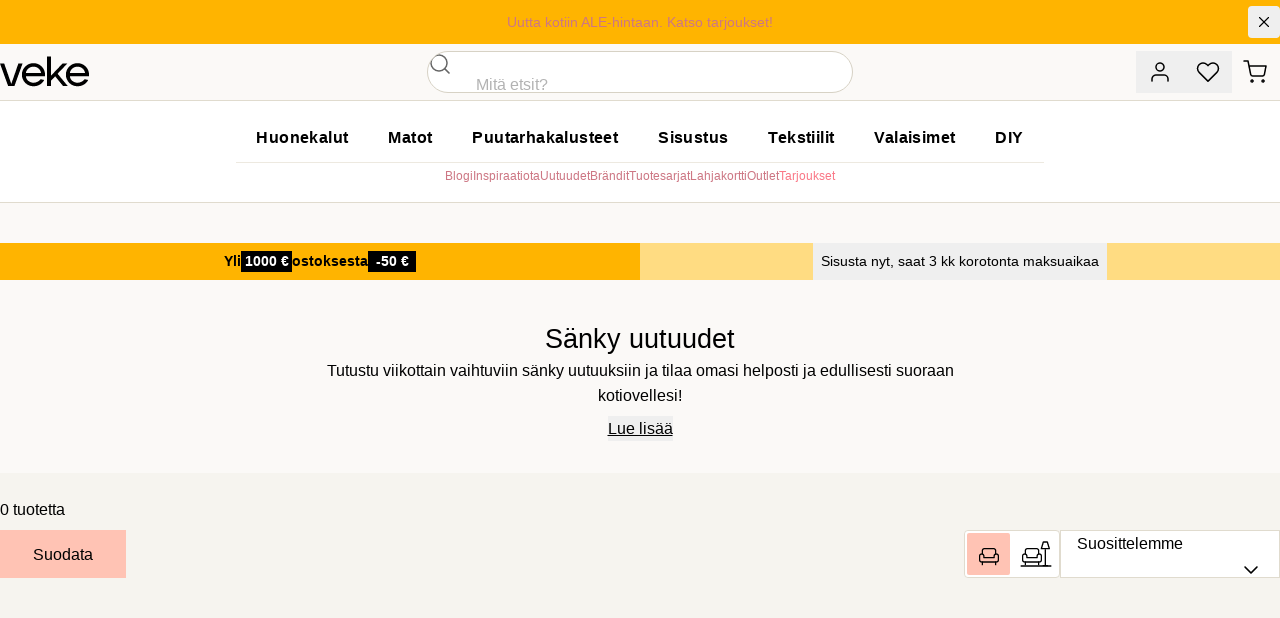

--- FILE ---
content_type: text/html;charset=utf-8
request_url: https://www.veke.fi/uutuudet/sanky-uutuudet
body_size: 199417
content:
<!DOCTYPE html><html  lang="fi"><head><meta charset="utf-8">
<meta name="viewport" content="width=device-width, initial-scale=1">
<title>Sänky uutuudet - veke.fi</title>
<link rel="preconnect" href="https://policy.app.cookieinformation.com">
<script id="CookieConsent" data-culture="FI" data-gcm-version="2.0" src="https://policy.app.cookieinformation.com/uc.js" async></script>
<script id="exponea" src="/exponeaprod.js"></script>
<script id="CookieListener" src="/cookies.js"></script>
<script id="bloomreach" src="/bloomreach.js"></script>
<link rel="stylesheet" href="/_nuxt/entry.DAwDYkT3.css" crossorigin>
<link rel="stylesheet" href="/_nuxt/GlobalMessage.yPH5i07j.css" crossorigin>
<link rel="stylesheet" href="/_nuxt/EllipsisLoadingIcon.CzGf_OIH.css" crossorigin>
<link rel="stylesheet" href="/_nuxt/ReviewStars.Bx3bKezS.css" crossorigin>
<link rel="stylesheet" href="/_nuxt/ToastNotifications.CmnC_TyB.css" crossorigin>
<link rel="stylesheet" href="/_nuxt/InstantSearch.BdHfF6zu.css" crossorigin>
<link rel="stylesheet" href="/_nuxt/ProductTile.D6TO6R-7.css" crossorigin>
<link rel="stylesheet" href="/_nuxt/ImageLabelNavigation.Bw_G3b5w.css" crossorigin>
<link rel="stylesheet" href="/_nuxt/PageMessages.DFzGg6VX.css" crossorigin>
<link rel="modulepreload" as="script" crossorigin href="/_nuxt/D3hBOFCl.js">
<link rel="modulepreload" as="script" crossorigin href="/_nuxt/zxzdoOIl.js">
<link rel="modulepreload" as="script" crossorigin href="/_nuxt/B6pXyBax.js">
<link rel="modulepreload" as="script" crossorigin href="/_nuxt/DlsXanoQ.js">
<link rel="modulepreload" as="script" crossorigin href="/_nuxt/BPGmbzEq.js">
<link rel="modulepreload" as="script" crossorigin href="/_nuxt/D0r-4ybx.js">
<link rel="modulepreload" as="script" crossorigin href="/_nuxt/Dpb2mpHv.js">
<link rel="modulepreload" as="script" crossorigin href="/_nuxt/DlNEOZWy.js">
<link rel="modulepreload" as="script" crossorigin href="/_nuxt/B71DdRYi.js">
<link rel="modulepreload" as="script" crossorigin href="/_nuxt/CCaZ0RSm.js">
<link rel="modulepreload" as="script" crossorigin href="/_nuxt/vDmNTQGV.js">
<link rel="modulepreload" as="script" crossorigin href="/_nuxt/DbtVe4HT.js">
<link rel="modulepreload" as="script" crossorigin href="/_nuxt/oTMZ8Ken.js">
<link rel="modulepreload" as="script" crossorigin href="/_nuxt/zizD5Vxh.js">
<link rel="modulepreload" as="script" crossorigin href="/_nuxt/C5mNqKl_.js">
<link rel="modulepreload" as="script" crossorigin href="/_nuxt/XN8c6-UK.js">
<link rel="modulepreload" as="script" crossorigin href="/_nuxt/DEA4tneK.js">
<link rel="modulepreload" as="script" crossorigin href="/_nuxt/DVQ3INAI.js">
<link rel="modulepreload" as="script" crossorigin href="/_nuxt/CQjecchr.js">
<link rel="modulepreload" as="script" crossorigin href="/_nuxt/BgvXrzVJ.js">
<link rel="modulepreload" as="script" crossorigin href="/_nuxt/DFEtp0ph.js">
<link rel="modulepreload" as="script" crossorigin href="/_nuxt/BMD3Mpjg.js">
<link rel="modulepreload" as="script" crossorigin href="/_nuxt/C_SN3tib.js">
<link rel="modulepreload" as="script" crossorigin href="/_nuxt/DddvURbL.js">
<link rel="modulepreload" as="script" crossorigin href="/_nuxt/BcAg6zzh.js">
<link rel="modulepreload" as="script" crossorigin href="/_nuxt/WGF3Q4b5.js">
<link rel="modulepreload" as="script" crossorigin href="/_nuxt/zqIaPSgZ.js">
<link rel="modulepreload" as="script" crossorigin href="/_nuxt/D_De8t8n.js">
<link rel="modulepreload" as="script" crossorigin href="/_nuxt/BWTMT5Yk.js">
<link rel="modulepreload" as="script" crossorigin href="/_nuxt/Dra5XGGF.js">
<link rel="modulepreload" as="script" crossorigin href="/_nuxt/KD4ioneA.js">
<link rel="modulepreload" as="script" crossorigin href="/_nuxt/C-5kOb6O.js">
<link rel="modulepreload" as="script" crossorigin href="/_nuxt/uAF16uNC.js">
<link rel="modulepreload" as="script" crossorigin href="/_nuxt/HxQ9HQl9.js">
<link rel="modulepreload" as="script" crossorigin href="/_nuxt/8q6FxzuX.js">
<link rel="modulepreload" as="script" crossorigin href="/_nuxt/B3jyXT2N.js">
<link rel="modulepreload" as="script" crossorigin href="/_nuxt/W1ej0l-J.js">
<link rel="modulepreload" as="script" crossorigin href="/_nuxt/BsoyCj5t.js">
<link rel="modulepreload" as="script" crossorigin href="/_nuxt/BGVfdO6R.js">
<link rel="modulepreload" as="script" crossorigin href="/_nuxt/BB7fgqg4.js">
<link rel="modulepreload" as="script" crossorigin href="/_nuxt/Uv96Z620.js">
<link rel="modulepreload" as="script" crossorigin href="/_nuxt/TE2fr_7T.js">
<link rel="modulepreload" as="script" crossorigin href="/_nuxt/B3W6x_bm.js">
<link rel="modulepreload" as="script" crossorigin href="/_nuxt/D6U6_9fU.js">
<link rel="modulepreload" as="script" crossorigin href="/_nuxt/Bd92Bkut.js">
<link rel="modulepreload" as="script" crossorigin href="/_nuxt/BLuW6HDs.js">
<link rel="modulepreload" as="script" crossorigin href="/_nuxt/BFW2r8Nb.js">
<link rel="modulepreload" as="script" crossorigin href="/_nuxt/BcNUnK_f.js">
<link rel="modulepreload" as="script" crossorigin href="/_nuxt/NcBYRztB.js">
<link rel="modulepreload" as="script" crossorigin href="/_nuxt/fH8vwk7C.js">
<link rel="modulepreload" as="script" crossorigin href="/_nuxt/jM5ZcVoA.js">
<link rel="modulepreload" as="script" crossorigin href="/_nuxt/B7T7mYfW.js">
<link rel="modulepreload" as="script" crossorigin href="/_nuxt/D5hM_cyl.js">
<link rel="modulepreload" as="script" crossorigin href="/_nuxt/CZ6I4nMu.js">
<link rel="modulepreload" as="script" crossorigin href="/_nuxt/BXdARDmk.js">
<link rel="modulepreload" as="script" crossorigin href="/_nuxt/CUXmPzkg.js">
<link rel="modulepreload" as="script" crossorigin href="/_nuxt/D-yfmlEK.js">
<link rel="modulepreload" as="script" crossorigin href="/_nuxt/BRYTf_6g.js">
<link rel="modulepreload" as="script" crossorigin href="/_nuxt/D6fm96kV.js">
<link rel="modulepreload" as="script" crossorigin href="/_nuxt/Bg71KXlo.js">
<link rel="modulepreload" as="script" crossorigin href="/_nuxt/CMtBfEZh.js">
<link rel="modulepreload" as="script" crossorigin href="/_nuxt/ZZ2p28xd.js">
<link rel="modulepreload" as="script" crossorigin href="/_nuxt/DelIjQ9j.js">
<link rel="modulepreload" as="script" crossorigin href="/_nuxt/D5ogWhq6.js">
<link rel="modulepreload" as="script" crossorigin href="/_nuxt/D9OxZ8E4.js">
<link rel="modulepreload" as="script" crossorigin href="/_nuxt/BGc906xb.js">
<link rel="modulepreload" as="script" crossorigin href="/_nuxt/DLGDhxCm.js">
<link rel="modulepreload" as="script" crossorigin href="/_nuxt/CNNcYFsF.js">
<link rel="modulepreload" as="script" crossorigin href="/_nuxt/Bb3I-3q1.js">
<link rel="modulepreload" as="script" crossorigin href="/_nuxt/HP7mgojZ.js">
<link rel="modulepreload" as="script" crossorigin href="/_nuxt/C_okolw9.js">
<link rel="preload" as="fetch" fetchpriority="low" crossorigin="anonymous" href="/_nuxt/builds/meta/aae8be46-ce3c-4234-b5bf-4aca835119a4.json">
<link rel="prefetch" as="image" type="image/svg+xml" href="/_nuxt/veke-logo.B9kxe2bW.svg">
<link rel="prefetch" as="script" crossorigin href="/_nuxt/CtzmvkxE.js">
<link rel="prefetch" as="style" crossorigin href="/_nuxt/_slug_.CgBEvmGm.css">
<link rel="prefetch" as="style" crossorigin href="/_nuxt/BaseCheckbox.C41QCSx3.css">
<link rel="prefetch" as="script" crossorigin href="/_nuxt/CiUNBZfO.js">
<link rel="prefetch" as="script" crossorigin href="/_nuxt/Du8y0f87.js">
<link rel="prefetch" as="script" crossorigin href="/_nuxt/BSxp155h.js">
<link rel="prefetch" as="script" crossorigin href="/_nuxt/bDOcygQk.js">
<link rel="prefetch" as="script" crossorigin href="/_nuxt/DpFmT8WL.js">
<link rel="prefetch" as="script" crossorigin href="/_nuxt/Ba2ZLXAT.js">
<link rel="prefetch" as="script" crossorigin href="/_nuxt/BeRTxgHs.js">
<link rel="prefetch" as="script" crossorigin href="/_nuxt/K3vE0Dc_.js">
<link rel="prefetch" as="script" crossorigin href="/_nuxt/C8SM90j8.js">
<link rel="prefetch" as="script" crossorigin href="/_nuxt/B_6M_0wy.js">
<link rel="prefetch" as="script" crossorigin href="/_nuxt/DsF5B12t.js">
<link rel="prefetch" as="script" crossorigin href="/_nuxt/BjsjYQcE.js">
<link rel="prefetch" as="script" crossorigin href="/_nuxt/i-xj5gq7.js">
<link rel="prefetch" as="script" crossorigin href="/_nuxt/SAcN4gFY.js">
<link rel="prefetch" as="script" crossorigin href="/_nuxt/lCVnAUHu.js">
<link rel="prefetch" as="script" crossorigin href="/_nuxt/BLvB4wo8.js">
<link rel="prefetch" as="script" crossorigin href="/_nuxt/DsmT8T46.js">
<link rel="prefetch" as="script" crossorigin href="/_nuxt/DtRU2sIO.js">
<link rel="prefetch" as="style" crossorigin href="/_nuxt/joulukauppa.DRBPUwgf.css">
<link rel="prefetch" as="script" crossorigin href="/_nuxt/ylEiuTT_.js">
<link rel="prefetch" as="script" crossorigin href="/_nuxt/BdYxjEWx.js">
<link rel="prefetch" as="script" crossorigin href="/_nuxt/AjjcQw5q.js">
<link rel="prefetch" as="script" crossorigin href="/_nuxt/DMzHP20l.js">
<link rel="prefetch" as="script" crossorigin href="/_nuxt/DgWz5J2J.js">
<link rel="prefetch" as="script" crossorigin href="/_nuxt/DWbx_UHu.js">
<link rel="prefetch" as="script" crossorigin href="/_nuxt/BSJo2CLz.js">
<link rel="prefetch" as="script" crossorigin href="/_nuxt/BzWby-_U.js">
<link rel="prefetch" as="script" crossorigin href="/_nuxt/CfbLogJN.js">
<link rel="prefetch" as="script" crossorigin href="/_nuxt/lCdjYVYx.js">
<link rel="prefetch" as="script" crossorigin href="/_nuxt/IGHDSyrl.js">
<link rel="prefetch" as="script" crossorigin href="/_nuxt/C4CtXTwM.js">
<link rel="prefetch" as="script" crossorigin href="/_nuxt/BFRTZYct.js">
<link rel="prefetch" as="script" crossorigin href="/_nuxt/DFnWjkHD.js">
<link rel="prefetch" as="script" crossorigin href="/_nuxt/BWXuhbFI.js">
<link rel="prefetch" as="script" crossorigin href="/_nuxt/D_FAV3cc.js">
<link rel="prefetch" as="script" crossorigin href="/_nuxt/DWxYOIpe.js">
<link rel="prefetch" as="script" crossorigin href="/_nuxt/B11IsOo_.js">
<link rel="prefetch" as="script" crossorigin href="/_nuxt/sMAcn4mx.js">
<link rel="prefetch" as="script" crossorigin href="/_nuxt/DGbmGsHa.js">
<link rel="prefetch" as="script" crossorigin href="/_nuxt/BN6kOAg1.js">
<link rel="prefetch" as="script" crossorigin href="/_nuxt/7xLiBenE.js">
<link rel="prefetch" as="image" type="image/svg+xml" href="/_nuxt/suomalainen-verkkokauppa.Ctx1lfEs.svg">
<link rel="icon" type="image/png" href="/favicon/favicon-16.png" sizes="16x16">
<link rel="icon" type="image/png" href="/favicon/favicon-32.png" sizes="32x32">
<link rel="icon" type="image/png" href="/favicon/favicon-152.png" sizes="152x152">
<link rel="icon" type="image/png" href="/favicon/favicon-196.png" sizes="196x196">
<script id="matomo-init">
var _paq = window._paq = window._paq || [];
_paq.push(['enableLinkTracking']);
(function() {
  var u='https://matomo.veke.fi/';
  _paq.push(['setTrackerUrl', u+'matomo.php']);
  _paq.push(['setSiteId', '1']);
  var d=document, g=d.createElement('script'), s=d.getElementsByTagName('script')[0];
  g.async=true; g.src=u+'matomo.js'; s.parentNode.insertBefore(g,s);
})();</script>
<meta name="description" content="Tutustu viikottain vaihtuviin sänky uutuuksiin ja tilaa omasi helposti ja edullisesti suoraan kotiovellesi!">
<meta property="og:title" content="Sänky uutuudet">
<meta property="og:url" content="https://www.veke.fi/uutuudet/sanky-uutuudet">
<meta property="og:description" content="Tutustu viikottain vaihtuviin sänky uutuuksiin ja tilaa omasi helposti ja edullisesti suoraan kotiovellesi!">
<meta property="og:image" content="https://images.ctfassets.net/1ugpcx1v1mh7/53uMXwYEytzUDm0y4wQU1D/18f198b4e93ea832cfde11384541b4ef/sankyuutuudet.jpg?w=1200&h=630&fit=fill&fm=webp">
<meta name="twitter:image" content="https://images.ctfassets.net/1ugpcx1v1mh7/53uMXwYEytzUDm0y4wQU1D/18f198b4e93ea832cfde11384541b4ef/sankyuutuudet.jpg?w=1200&h=630&fit=fill&fm=webp">
<meta property="og:site_name" content="Veke.fi">
<meta name="robots" content="INDEX, FOLLOW">
<script type="application/ld+json" data-hid="ld-org">{"@context":"https://schema.org","@type":"Organization","url":"https://www.veke.fi","logo":"https://media.veke.fi/general/logos/veke-logo.svg"}</script>
<link rel="manifest" href="/manifest.webmanifest">
<link rel="canonical" href="https://www.veke.fi/uutuudet/sanky-uutuudet">
<script type="module" src="/_nuxt/D3hBOFCl.js" crossorigin></script>
<script id="unhead:payload" type="application/json">{"titleTemplate":"%s - veke.fi"}</script></head><body  id="app" class="group/site"><div id="__nuxt"><!--[--><!----><div><a class="sr-only focus:not-sr-only transition-transform -translate-y-10 focus:translate-y-0 focus:fixed focus:left-4 focus:top-4 focus:bg-white focus:py-2 focus:px-4 focus:shadow-lg focus:rounded-full focus:outline-none focus:text-black focus:ring-2 ring-black focus:z-90" href="#main-content">Hyppää pääsisältöön</a><div class="global-message bg-cotton-100 text-14 relative z-[41] [&amp;_a]:text-current [&amp;_a]:font-medium [&amp;_a]:after:content-[&#39;_›&#39;] [&amp;_a]:after:no-underline" style="color:#000000;background-color:#ffb400;"><div class="container py-1.5 min-h-10 relative flex items-center md:text-center"><div class="w-full py-1 md:pl-8 text-balance"><!--[--><span><a href="/tarjoukset" class="">Uutta kotiin ALE-hintaan. Katso tarjoukset!</a></span><!--]--><!----></div><button class="flex-none -mr-2 md:mr-0 self-start overflow-hidden size-8 rounded flex items-center justify-center hover:bg-black/10" title="Sulje viesti"><svg xmlns="http://www.w3.org/2000/svg" width="1.25em" height="1.25em" viewbox="0 0 24 24" fill="none" stroke="currentColor" stroke-width="1.5" stroke-linecap="round" stroke-linejoin="round" class="inline-block feather feather-x" aria-hidden="true"><line x1="18" y1="6" x2="6" y2="18"></line><line x1="6" y1="6" x2="18" y2="18"></line></svg></button></div></div><header class="relative bg-white lg:bg-cotton-100 top-0 z-40 lg:relative lg:translate-y-0 shadow-sm lg:shadow-none"><div><div class="container bg-white lg:bg-cotton-100 grid md:flex lg:grid lg:grid-cols-3 items-center"><div class="hidden xl:flex gap-2 uppercase tracking-wide text-12"><a href="/asiakaspalvelu/yhteystiedot" class="link-unstyled text-current"> Asiakaspalvelu </a> · <a href="/yritysmyynti" class="link-unstyled text-current"> Yritysmyynti </a> · <a href="/myymalat" class="link-unstyled text-current"> Myymälät </a></div><div class="order-3 md:order-none md:col-span-2 lg:col-span-1 lg:col-start-2 flex-1 md:ml-32 md:mr-6 lg:mx-0"><div class="xl:max-w-screen-xs md:mx-auto"><div class="md:bg-transparent md:inset-x-auto md:inset-y-auto md:static md:w-auto md:h-auto"><div class="flex pb-3 md:block md:pb-0"><form class="relative z-2 flex-1 w-full"><div><div class="group grid *:col-start-1 *:row-start-1 [color:black] bg-white overflow-hidden border relative has-[input:focus]:border-black has-[input:focus]:shadow-md has-[[aria-invalid=true]]:border-error h-[42px] site-search-field w-full text-16 rounded-full border-cotton-700"><div class="z-10 col-start-1 row-start-1 self-stretch h-full aspect-square items-center justify-center flex justify-self-start pointer-events-none"><!--[--><svg xmlns="http://www.w3.org/2000/svg" width="1.5em" height="1.5em" viewbox="0 0 24 24" fill="none" stroke="currentColor" stroke-width="1.5" stroke-linecap="round" stroke-linejoin="round" class="inline-block feather feather-search opacity-60 group-has-[input:focus]:opacity-100" aria-hidden="true"><circle cx="11" cy="11" r="8"></circle><line x1="21" y1="21" x2="16.65" y2="16.65"></line></svg><!--]--></div><input id="input-product-search" autocomplete="off" label="Haku" name="product-search" data-left-slot="true" data-right-slot="false" aria-invalid="false" class="peer size-full px-[1em] bg-transparent focus:outline-none placeholder:font-display focus:placeholder:opacity-100 data-[left-slot=true]:pl-[3.5em] data-[right-slot=true]:pr-[3.5em] disabled:bg-grey-50 disabled:text-muted py-0 placeholder-grey-300 !pl-[3em] placeholder:opacity-100" type="search" placeholder="Mitä etsit?" value><label class="sr-only max-w-full truncate pointer-events-none absolute py-0.5 text-grey-300 transition-[transform,top] duration-150 tracking-wide transform -translate-y-3 scale-[0.7] top-4 z-10 origin-top-left peer-focus:text-rose-500 group-[.has-value]:text-rose-500 group-has-[input:required]:after:[content:&#39;_*&#39;] peer-focus:after:opacity-0 group-[.has-value]:after:opacity-0 after:text-rose-500 peer-placeholder-shown:scale-100 peer-placeholder-shown:-translate-y-1/2 peer-placeholder-shown:top-1/2 peer-focus:top-4 peer-focus:scale-[0.7] peer-focus:-translate-y-3 left-[1em] peer-data-[left-slot=true]:left-14 peer-autofill:opacity-100 peer-disabled:text-muted/30" for="input-product-search">Haku</label><!----></div><!----></div></form></div><!----></div></div></div><div class="h-16 lg:h-14 flex flex-1 md:flex-none flex-shrink-0 gap-1 sm:gap-4 text-14 items-center justify-end"><button type="button" data-test="Asiakastili" aria-label="Asiakastili" title="Asiakastili" class="inline-grid flex-shrink-0 btn group p-0 w-12 text-current hover:bg-cotton-100 lg:hover:shadow-sm lg:hover:bg-white"><!--[--><span><svg xmlns="http://www.w3.org/2000/svg" width="24px" height="24px" viewbox="0 0 24 24" fill="none" stroke="currentColor" stroke-width="1.5" stroke-linecap="round" stroke-linejoin="round" class="inline-block feather feather-user"><path d="M20 21v-2a4 4 0 0 0-4-4H8a4 4 0 0 0-4 4v2"></path><circle cx="12" cy="7" r="4"></circle></svg></span><!--]--></button><button type="button" data-test="Toivelista" aria-label="Toivelista" title="Toivelista" class="hidden xs:inline-grid flex-shrink-0 btn group p-0 w-12 text-current hover:bg-cotton-100 lg:hover:shadow-sm lg:hover:bg-white"><span><svg xmlns="http://www.w3.org/2000/svg" width="24px" height="24px" viewbox="0 0 24 24" fill="none" stroke="currentColor" stroke-width="1.5" stroke-linecap="round" stroke-linejoin="round" class="inline-block feather feather-heart"><path d="M20.84 4.61a5.5 5.5 0 0 0-7.78 0L12 5.67l-1.06-1.06a5.5 5.5 0 0 0-7.78 7.78l1.06 1.06L12 21.23l7.78-7.78 1.06-1.06a5.5 5.5 0 0 0 0-7.78z"></path></svg></span><span></span></button><a href="/ostoskori" class="btn flex-shrink-0 group p-0 w-12 text-current hover:bg-cotton-100 lg:hover:shadow-sm lg:hover:bg-white" data-test="Ostoskori" aria-label="Ostoskori" title="Ostoskori"><span><svg xmlns="http://www.w3.org/2000/svg" width="24px" height="24px" viewbox="0 0 24 24" fill="none" stroke="currentColor" stroke-width="1.5" stroke-linecap="round" stroke-linejoin="round" class="inline-block feather feather-shopping-cart -ml-0.5"><circle cx="9" cy="21" r="1"></circle><circle cx="20" cy="21" r="1"></circle><path d="M1 1h4l2.68 13.39a2 2 0 0 0 2 1.61h9.72a2 2 0 0 0 2-1.61L23 6H6"></path></svg></span><span></span></a><button class="btn btn-tertiary btn-state-default lg:hidden flex-shrink-0 text-14 text-current p-0 w-12 bg-cotton-200 ml-3" aria-label="Valikko" title="Valikko"><!--[--><svg xmlns="http://www.w3.org/2000/svg" width="24px" height="24px" viewbox="0 0 24 24" fill="none" stroke="currentColor" stroke-width="1.5" stroke-linecap="round" stroke-linejoin="round" class="inline-block feather feather-menu"><line x1="3" y1="12" x2="21" y2="12"></line><line x1="3" y1="6" x2="21" y2="6"></line><line x1="3" y1="18" x2="21" y2="18"></line></svg><!--]--></button></div></div></div><div class="bg-white lg:border-t lg:border-b"><div class="container lg:py-4"><div class="flex gap-12 justify-between"><div class="absolute top-0 py-4 lg:py-3 xl:py-2 xl:relative z-10 md:z-60"><a href="/" class="hover:opacity-80"><img src="/_nuxt/veke-logo.B9kxe2bW.svg" class="inline-block h-8 xl:h-12 aspect-[100/36]" alt="Veke Logo"></a></div><div class="hidden lg:block mx-auto xl:mx-0"><nav class="megamenu mb-1"><ul class="list-reset flex justify-between"><!--[--><li class=""><a id="menu-huonekalut" href="/category/huonekalut" aria-expanded="false" class="text-16 block tracking-wide px-5 py-2 font-semibold no-underline text-black hover:text-rose-500 aria-expanded:bg-rose aria-expanded:text-white">Huonekalut</a><!----></li><li class=""><a id="menu-matot" href="/category/matot" aria-expanded="false" class="text-16 block tracking-wide px-5 py-2 font-semibold no-underline text-black hover:text-rose-500 aria-expanded:bg-rose aria-expanded:text-white">Matot</a><!----></li><li class=""><a id="menu-puutarhakalusteet" href="/category/puutarhakalusteet" aria-expanded="false" class="text-16 block tracking-wide px-5 py-2 font-semibold no-underline text-black hover:text-rose-500 aria-expanded:bg-rose aria-expanded:text-white">Puutarhakalusteet</a><!----></li><li class=""><a id="menu-sisustus" href="/category/sisustus" aria-expanded="false" class="text-16 block tracking-wide px-5 py-2 font-semibold no-underline text-black hover:text-rose-500 aria-expanded:bg-rose aria-expanded:text-white">Sisustus</a><!----></li><li class=""><a id="menu-tekstiilit" href="/category/tekstiilit" aria-expanded="false" class="text-16 block tracking-wide px-5 py-2 font-semibold no-underline text-black hover:text-rose-500 aria-expanded:bg-rose aria-expanded:text-white">Tekstiilit</a><!----></li><li class=""><a id="menu-valaisimet" href="/category/valaisimet" aria-expanded="false" class="text-16 block tracking-wide px-5 py-2 font-semibold no-underline text-black hover:text-rose-500 aria-expanded:bg-rose aria-expanded:text-white">Valaisimet</a><!----></li><li class=""><a id="menu-diy" href="/category/diy" aria-expanded="false" class="text-16 block tracking-wide px-5 py-2 font-semibold no-underline text-black hover:text-rose-500 aria-expanded:bg-rose aria-expanded:text-white">DIY</a><!----></li><!--]--></ul></nav><div class="border-t border-cotton pt-1 text-12 flex justify-center *:block *:uppercase *:px-4 *:py-2 *:text-black *:tracking-wider active:*:text-rose-500 [&amp;.router-link-active]:underline [&amp;.router-link-active]:underline-offset-2"><a href="/blogi" class="" data-test="blog"> Blogi </a><a href="/sisustusinspiraatiota" class=""> Inspiraatiota </a><a href="/uutuudet" class=""> Uutuudet </a><a href="/brandit" class=""> Brändit </a><a href="/tuotesarjat" class=""> Tuotesarjat </a><a href="https://lahjakortti.veke.fi/" target="_blank"> Lahjakortti </a><a href="/outlet" class=""> Outlet </a><a href="/tarjoukset" class="!text-rose font-medium"> Tarjoukset </a></div></div><div class="hidden xl:block h-9 xl:h-12 aspect-[100/36]"></div></div></div></div></header><nav class="breadcrumbs bg-flax/60 lg:bg-transparent empty:bg-transparent h-8 lg:h-10 links-unstyled max-w-full overflow-auto text-10 lg:text-12 uppercase group-has-[.no-crumbs]/site:hidden" aria-label="Murupolku"><!----></nav><main id="main-content" style="min-height:calc(100vh - min(17vw, 233px));"><!--[--><div><div class="grid md:flex md:w-full lg:container my-px lg:mt-0 lg:mb-4"><!--[--><div class="flex-1"><div class="text-12 md:text-14 p-2 bg-buttercup"><div data-centralize-and-save class="h-[1lh] flex flex-wrap items-center justify-center gap-[.5em] !leading-[1.5em] overflow-hidden relative whitespace-nowrap font-semibold"><div>Yli</div><div class="overflow-hidden bg-black text-white px-[.25em] h-[1.5em]" aria-label="1000 €"><div class="grid text-center animate-cas-roll" aria-hidden="true"><!--[--><div>1000 €</div><div>1500 €</div><div>2000 €</div><div>1000 €</div><!--]--></div></div><div>ostoksesta</div><div class="overflow-hidden bg-black text-white px-[.25em] h-[1.5em]" aria-label="-50 €"><div class="grid text-center animate-cas-roll" aria-hidden="true"><!--[--><div>-50 €</div><div>-75 €</div><div>-100 €</div><div>-50 €</div><!--]--></div></div></div></div><!----></div><div class="flex-1"><div class=""><!--[--><div class="hidden"><!----></div><div class="hidden"></div><div class="flex items-center justify-center bg-sunbeam"><button class="wrap-balance text-black text-12 md:text-14 !leading-normal font-medium hover:underline p-2">Sisusta nyt, saat 3 kk korotonta maksuaikaa</button></div><!--]--></div><!--teleport start--><!--teleport end--></div><!--]--></div><div><!--[--><!--[--><div class="cat-header container text-center xl:mb-4"><div class="items-center"><div class="py-6 xl:px-10"><h1 class="beta mb-0">Sänky uutuudet</h1><div class="max-w-prose mx-auto"><div class="line-clamp-3 text-ellipsis"><!--[--><!--[--><p>Tutustu viikottain vaihtuviin sänky uutuuksiin ja tilaa omasi helposti ja edullisesti suoraan kotiovellesi!</p><!--]--><!--]--></div><button class="underline underline-offset-2 hover:decoration-rose-500 mx-auto block mt-2">Lue lisää</button></div></div></div></div><!--]--><div class="xl:container flex justify-center mb-2"><div class="@container flex flex-row @5xl:grid @5xl:grid-cols-4 gap-2 w-full overflow-x-auto px-container xl:px-0"><!--[--><!--]--></div></div><!----><!--[--><div class="lg:container"><!----></div><!--]--><div class="ais-InstantSearch"><!--[--><div class="scroll-m-24 lg:scroll-m-0 bg-cotton-200 py-6"><div class="pb-6 lg:pb-10 flex flex-col gap-6"><div class="container"><div class="flex gap-2 justify-between"><div class="flex-none"><div class="ais-StateResults"><!--[--><p>0 tuotetta<!----></p><!--]--></div><div class="pt-2"><div><div class="overscroll-contain overflow-y-auto w-full h-full inset-0 min-h-[100svh] fixed z-50 overflow-x-hidden" style="display:none;"><div class="product-filters-overlay inset-x-0 bg-overlay fixed inset-y-0 cursor-pointer"></div><div class="product-filters-menu left-0 max-w-lg bg-white shadow-lg absolute min-h-[100svh] w-full"><section class="bg-white-glass-top h-20 py-2 flex items-center"><button class="btn btn-tertiary btn-state-default size-12 px-0 absolute rounded-full top-4 right-4 z-30"><!--[--><svg xmlns="http://www.w3.org/2000/svg" width="24px" height="24px" viewbox="0 0 24 24" fill="none" stroke="currentColor" stroke-width="1.5" stroke-linecap="round" stroke-linejoin="round" class="inline-block feather feather-x"><line x1="18" y1="6" x2="6" y2="18"></line><line x1="6" y1="6" x2="18" y2="18"></line></svg><!--]--></button><div class="px-4 lg:px-8"><div class="beta mb-0" data-jest="filter-heading"> Suodata </div></div></section><section class="bg-white"><div><!--[--><div class="ais-RefinementList ais-RefinementList--noRefinement"><!--[--><div></div><!--]--></div><div class="ais-RefinementList ais-RefinementList--noRefinement"><!--[--><div></div><!--]--></div><div class="ais-ToggleRefinement ais-ToggleRefinement--noRefinement" on="inStock"><!--[--><div></div><!--]--></div><div class="ais-ToggleRefinement ais-ToggleRefinement--noRefinement" on="true"><!--[--><div></div><!--]--></div><div class="range-input range-filter"><div class="ais-RangeInput ais-RangeInput--noRefinement"><!--[--><div></div><!--]--></div></div><div class="range-input range-filter"><div class="ais-RangeInput ais-RangeInput--noRefinement"><!--[--><div></div><!--]--></div></div><div class="range-input range-filter"><div class="ais-RangeInput ais-RangeInput--noRefinement"><!--[--><div></div><!--]--></div></div><div class="range-input range-filter"><div class="ais-RangeInput ais-RangeInput--noRefinement"><!--[--><div></div><!--]--></div></div><div class="range-input range-filter"><div class="ais-RangeInput ais-RangeInput--noRefinement"><!--[--><div></div><!--]--></div></div><div class="ais-RefinementList ais-RefinementList--noRefinement"><!--[--><div></div><!--]--></div><div class="ais-RefinementList ais-RefinementList--noRefinement"><!--[--><div></div><!--]--></div><div class="ais-RefinementList ais-RefinementList--noRefinement"><!--[--><div></div><!--]--></div><div class="ais-RefinementList ais-RefinementList--noRefinement"><!--[--><div></div><!--]--></div><div class="ais-RefinementList ais-RefinementList--noRefinement"><!--[--><div></div><!--]--></div><div class="ais-RefinementList ais-RefinementList--noRefinement"><!--[--><div></div><!--]--></div><div class="ais-RefinementList ais-RefinementList--noRefinement"><!--[--><div></div><!--]--></div><div class="ais-RefinementList ais-RefinementList--noRefinement"><!--[--><div></div><!--]--></div><div class="ais-RefinementList ais-RefinementList--noRefinement"><!--[--><div></div><!--]--></div><div class="ais-RefinementList ais-RefinementList--noRefinement"><!--[--><div></div><!--]--></div><div class="ais-RefinementList ais-RefinementList--noRefinement"><!--[--><div></div><!--]--></div><div class="ais-ToggleRefinement ais-ToggleRefinement--noRefinement" on="Kyllä"><!--[--><div></div><!--]--></div><div class="ais-ToggleRefinement ais-ToggleRefinement--noRefinement" on="Kyllä"><!--[--><div></div><!--]--></div><div class="ais-RefinementList ais-RefinementList--noRefinement"><!--[--><div></div><!--]--></div><div class="ais-RefinementList ais-RefinementList--noRefinement"><!--[--><div></div><!--]--></div><div class="ais-RefinementList ais-RefinementList--noRefinement"><!--[--><div></div><!--]--></div><div class="ais-RefinementList ais-RefinementList--noRefinement"><!--[--><div></div><!--]--></div><div class="ais-RefinementList ais-RefinementList--noRefinement"><!--[--><div></div><!--]--></div><div class="ais-RefinementList ais-RefinementList--noRefinement"><!--[--><div></div><!--]--></div><div class="ais-RefinementList ais-RefinementList--noRefinement"><!--[--><div></div><!--]--></div><div class="ais-RefinementList ais-RefinementList--noRefinement"><!--[--><div></div><!--]--></div><!--]--></div><div class="mt-12 container sticky bottom-0 z-10 bg-white-glass-bottom"><div class="ais-Stats"><!--[--><button class="btn btn-primary btn-state-default flex-none w-full my-4" data-jest="show-products"><!--[--><span>Näytä 0 tuotetta</span><!--]--></button><!--]--></div><div class="text-center pb-4"><div class="ais-ClearRefinements"><!--[--><button class="btn btn-tertiary btn-state-default text-12" data-jest="show-products" disabled><!--[--> Poista valinnat <!--]--></button><!--]--></div></div></div></section></div></div></div><!--[--><button class="btn btn-primary btn-state-default text-14 md:text-16"><!--[--> Suodata <!--]--></button><!--]--></div></div><div class="flex flex-col sm:flex-row flex-wrap items-end justify-end gap-2"><div><label aria-label="Näytä huoneessa" class="image-selector rounded overflow-hidden flex items-center cursor-pointer bg-white h-[3em] w-[6em] border [&amp;:has(:focus-visible)]:border-black [&amp;:has(:focus-visible)]:shadow-md hover:border-cotton-800 relative group"><input type="checkbox" name="image-selector" class="sr-only peer" checked><div title="Tuotekuvat: Näytä vain tuote" class="flex w-1/2 h-full items-center justify-center relative z-1"><svg xmlns="http://www.w3.org/2000/svg" width="2em" height="2em" viewbox="0 0 24 24" fill="none" stroke="currentColor" stroke-width="1" stroke-linecap="round" stroke-linejoin="round" class="inline-block lucide"><path d="M17 12V9.6C17 9.17565 16.8495 8.76869 16.5816 8.46863C16.3137 8.16857 15.9503 8 15.5714 8H8.42857C8.04969 8 7.68633 8.16857 7.41842 8.46863C7.15051 8.76869 7 9.17565 7 9.6V12"></path><path d="M5 13.3333V16.6667C5 17.0203 5.16389 17.3594 5.45561 17.6095C5.74733 17.8595 6.143 18 6.55556 18H17.4444C17.857 18 18.2527 17.8595 18.5444 17.6095C18.8361 17.3594 19 17.0203 19 16.6667V13.3333C19 12.9797 18.8361 12.6406 18.5444 12.3905C18.2527 12.1405 17.857 12 17.4444 12C17.0319 12 16.6362 12.1405 16.3445 12.3905C16.0528 12.6406 15.8889 12.9797 15.8889 13.3333V14.6667H8.11111V13.3333C8.11111 12.9797 7.94722 12.6406 7.6555 12.3905C7.36378 12.1405 6.96811 12 6.55556 12C6.143 12 5.74733 12.1405 5.45561 12.3905C5.16389 12.6406 5 12.9797 5 13.3333Z"></path><path d="M7 18V20"></path><path d="M17 18V20"></path></svg></div><div title="Tuotekuvat: Näytä tuote huoneessa" class="flex w-1/2 h-full items-center justify-center relative z-1"><svg xmlns="http://www.w3.org/2000/svg" width="2em" height="2em" viewbox="0 0 24 24" fill="none" stroke="currentColor" stroke-width="1" stroke-linecap="round" stroke-linejoin="round" class="inline-block lucide"><path d="M14 12V9.6C14 9.17565 13.8495 8.76869 13.5816 8.46863C13.3137 8.16857 12.9503 8 12.5714 8H5.42857C5.04969 8 4.68633 8.16857 4.41842 8.46863C4.15051 8.76869 4 9.17565 4 9.6V12"></path><path d="M2 13.3333V16.6667C2 17.0203 2.16389 17.3594 2.45561 17.6095C2.74733 17.8595 3.143 18 3.55556 18H14.4444C14.857 18 15.2527 17.8595 15.5444 17.6095C15.8361 17.3594 16 17.0203 16 16.6667V13.3333C16 12.9797 15.8361 12.6406 15.5444 12.3905C15.2527 12.1405 14.857 12 14.4444 12C14.0319 12 13.6362 12.1405 13.3445 12.3905C13.0528 12.6406 12.8889 12.9797 12.8889 13.3333V14.6667H5.11111V13.3333C5.11111 12.9797 4.94722 12.6406 4.6555 12.3905C4.36378 12.1405 3.96811 12 3.55556 12C3.143 12 2.74733 12.1405 2.45561 12.3905C2.16389 12.6406 2 12.9797 2 13.3333Z"></path><path d="M4 18V20"></path><path d="M14 18V20"></path><path d="M23 21L1 21" stroke-linecap="square"></path><path d="M17.5 3H20.5L22 8H16L17.5 3Z"></path><path d="M19 8.94446V19.7778" stroke-linecap="square"></path><path d="M17.375 20.7778H20.625"></path></svg></div><div class="rounded border-2 border-white w-1/2 h-full absolute top-0 left-0 bg-coral z-0 inset-y-0 transition-all ease-out duration-300 peer-checked:translate-x-full sm:group-hover:translate-x-0.5 sm:group-hover:peer-checked:translate-x-[calc(100%_-_2px)]"></div></label></div><div class="ais-SortBy"><!--[--><div class="base-select"><div class="group grid *:col-start-1 *:row-start-1 bg-white w-full overflow-hidden border relative has-[select:focus]:border-black has-[select:focus]:shadow-md has-[[aria-invalid=true]]:border-error text-14 md:text-16 h-[3em]"><div class="grid grid-cols-1 grid-rows-1 *:col-start-1 *:row-start-1 items-center justify-start"><select id="product-list-sort-by" aria-invalid="false" class="peer appearance-none size-full pl-[1em] pr-[3.5em] bg-transparent focus:outline-none has-[option[value=&quot;&quot;]:checked]:text-muted disabled:bg-grey-50 disabled:text-muted pt-0"><!----><!--[--><!--[--><option value="veke_products_prod">Suosittelemme</option><option value="veke_products_prod_replica_sort_newest">Uusin ensin</option><option value="veke_products_prod_replica_sort_name_default_asc">Nimen mukaan</option><option value="veke_products_prod_replica_sort_finalprice_asc">Edullisin ensin</option><option value="veke_products_prod_replica_sort_finalprice_desc">Kallein ensin</option><option value="veke_products_prod_replica_sort_reviews_desc">Parhaiten arvostellut</option><!--]--><!--]--></select><label class="sr-only max-w-full truncate pointer-events-none absolute py-0.5 transition-[transform,top] duration-150 tracking-wide transform -translate-y-3 scale-[0.7] top-4 z-10 origin-top-left peer-focus:text-rose-500 peer-has-[option[value=&#39;&#39;]:checked]:text-muted text-rose-500 peer-focus:top-4 peer-focus:scale-[0.7] peer-focus:-translate-y-3 left-[1em] peer-autofill:opacity-100 peer-disabled:text-muted/30" for="product-list-sort-by"><span>Järjestä</span></label><div class="justify-self-end pointer-events-none z-10 max-w-[1.5em] mx-[1em]"><svg xmlns="http://www.w3.org/2000/svg" width="1.5em" height="1.5em" viewbox="0 0 24 24" fill="none" stroke="currentColor" stroke-width="1.5" stroke-linecap="round" stroke-linejoin="round" class="inline-block feather feather-chevron-down" aria-hidden="true"><polyline points="6 9 12 15 18 9"></polyline></svg></div></div></div><!----></div><!--]--></div></div></div></div><div class="ais-CurrentRefinements ais-CurrentRefinements--noRefinement current-product-refinements lg:container"><!--[--><ul class="px-container lg:px-0 pb-4 flex lg:flex-wrap gap-6 list-reset overflow-x-auto"><!--[--><!--]--></ul><!--]--></div></div><div class="px-2 sm:container"><div class="ais-Hits"><!--[--><div class="product-grid"><!--[--><!--]--></div><!--]--></div><div class="ais-Pagination py-10 lg:py-12"><!--[--><!----><!--]--></div></div></div><span></span><!--]--></div><!----><div class="container py-6 lg:py-10"><!----><div class="max-w-prose mb-10 cat-body-text"><div><!--[--><p></p><!--]--></div></div><!----></div><!--]--></div></div><!--]--></main><section class="border-t py-10 lg:py-12 bg-cotton-100"><div class="container"><h2 class="sr-only"> Miksi ostaa Vekeltä? </h2><div class="flex items-center sm:items-start gap-y-6 gap-x-10 flex-col sm:flex-row max-w-screen-md mx-auto"><img src="/_nuxt/suomalainen-verkkokauppa.Ctx1lfEs.svg" loading="lazy" alt="Suomalainen verkkokauppa" width="120" height="107"><ol class="flex-1 list-reset grid md:grid-cols-2 md:gap-2 text-16 md:text-14 lg:text-16"><!--[--><li class="flex gap-3 items-center"><span class="rounded-full text-grey-600 size-12 flex-none flex items-center justify-center"><svg xmlns="http://www.w3.org/2000/svg" width="28px" height="28px" viewbox="0 0 24 24" fill="none" stroke="currentColor" stroke-width="1.5" stroke-linecap="round" stroke-linejoin="round" class="inline-block feather feather-star"><polygon points="12 2 15.09 8.26 22 9.27 17 14.14 18.18 21.02 12 17.77 5.82 21.02 7 14.14 2 9.27 8.91 8.26 12 2"></polygon></svg></span> Tyytyväiset asiakkaat</li><li class="flex gap-3 items-center"><span class="rounded-full text-grey-600 size-12 flex-none flex items-center justify-center"><svg xmlns="http://www.w3.org/2000/svg" width="28px" height="28px" viewbox="0 0 24 24" fill="none" stroke="currentColor" stroke-width="1.5" stroke-linecap="round" stroke-linejoin="round" class="inline-block lucide lucide-truck"><path d="M5 18H3c-.6 0-1-.4-1-1V7c0-.6.4-1 1-1h10c.6 0 1 .4 1 1v11"></path><path d="M14 9h4l4 4v4c0 .6-.4 1-1 1h-2"></path><circle cx="7" cy="18" r="2"></circle><path d="M15 18H9"></path><circle cx="17" cy="18" r="2"></circle></svg></span> Nopeat toimitukset</li><li class="flex gap-3 items-center"><span class="rounded-full text-grey-600 size-12 flex-none flex items-center justify-center"><svg xmlns="http://www.w3.org/2000/svg" width="28px" height="28px" viewbox="0 0 24 24" fill="none" stroke="currentColor" stroke-width="1.5" stroke-linecap="round" stroke-linejoin="round" class="inline-block"><path d="M4 10h12"></path><path d="M4 14h9"></path><path d="M19 6a7.7 7.7 0 0 0-5.2-2A7.9 7.9 0 0 0 6 12c0 4.4 3.5 8 7.8 8 2 0 3.8-.8 5.2-2"></path></svg></span> Monipuoliset maksutavat</li><li class="flex gap-3 items-center"><span class="rounded-full text-grey-600 size-12 flex-none flex items-center justify-center"><svg xmlns="http://www.w3.org/2000/svg" width="28px" height="28px" viewbox="0 0 24 24" fill="none" stroke="currentColor" stroke-width="1.5" stroke-linecap="round" stroke-linejoin="round" class="inline-block feather feather-flag"><path d="M4 15s1-1 4-1 5 2 8 2 4-1 4-1V3s-1 1-4 1-5-2-8-2-4 1-4 1z"></path><line x1="4" y1="22" x2="4" y2="15"></line></svg></span> Luotettava kotimainen yritys</li><!--]--></ol></div></div></section><section class="bg-cotton-500 py-6"><div class="container"><div class="text-center sm:text-left grid sm:grid-cols-2 gap-x-12 gap-y-4 max-w-screen-md mx-auto links-unstyled"><div><h2 class="delta m-0 text-balance"> Suurin osa asiakkaistamme suosittelee meitä </h2></div><div><div class="h-full inline-flex flex-col gap-2 sm:gap-0 justify-between"><div class="flex items-center gap-2"><div class="veke-review-stars h-5 text-black bg-cotton-800" title="Arvosana 4.6 / 5" style="--score-width:92%;"></div><div><a href="/yrityksestamme/asiakaskokemuksia" class="text-12 hover:underline">14 000+ sivustoarvostelua</a></div></div><div class="flex items-center gap-2"><div class="veke-review-stars h-5 text-black bg-cotton-800" title="Arvosana 4.5 / 5" style="--score-width:90%;"></div><div><a href="/yrityksestamme/asiakaskokemuksia" class="text-12 hover:underline">60 000+ tuotearvostelua</a></div></div></div></div></div></div></section><footer class="site-footer bg-grey-950 text-white text-opacity-80 pt-8 pb-32 md:pb-16"><div class="container"><div class="grid lg:grid-cols-2 gap-10 justify-center"><div class="grid divide-y md:divide-y-0 divide-white divide-opacity-50 sm:grid-cols-2 lg:grid-cols-4 gap-10 md:gap-x-16 lg:gap-x-4 lg:flex lg:justify-between xl:grid xl:gap-x-16 lg:text-14 lg:col-span-2 order-2 lg:order-1"><div class="pt-2 md:pt-4"><!--[--><div class="footer-heading"><a href="/asiakaspalvelu/yhteystiedot" class="">Asiakaspalvelu</a></div><div><p><svg xmlns="http://www.w3.org/2000/svg" width="24px" height="24px" viewbox="0 0 24 24" fill="none" stroke="currentColor" stroke-width="1.5" stroke-linecap="round" stroke-linejoin="round" class="inline-block feather feather-message-square mr-[0.75em]"><path d="M21 15a2 2 0 0 1-2 2H7l-4 4V5a2 2 0 0 1 2-2h14a2 2 0 0 1 2 2z"></path></svg><button class="hover:underline hover:text-white"> Chat (arkisin 9–16) </button></p><p><svg xmlns="http://www.w3.org/2000/svg" width="24px" height="24px" viewbox="0 0 24 24" fill="none" stroke="currentColor" stroke-width="1.5" stroke-linecap="round" stroke-linejoin="round" class="inline-block feather feather-mail mr-[0.75em]"><path d="M4 4h16c1.1 0 2 .9 2 2v12c0 1.1-.9 2-2 2H4c-1.1 0-2-.9-2-2V6c0-1.1.9-2 2-2z"></path><polyline points="22,6 12,13 2,6"></polyline></svg><a href="mailto:asiakaspalvelu@veke.fi">asiakaspalvelu@veke.fi</a></p><p><svg xmlns="http://www.w3.org/2000/svg" width="24px" height="24px" viewbox="0 0 24 24" fill="none" stroke="currentColor" stroke-width="1.5" stroke-linecap="round" stroke-linejoin="round" class="inline-block feather feather-phone mr-[0.75em]"><path d="M22 16.92v3a2 2 0 0 1-2.18 2 19.79 19.79 0 0 1-8.63-3.07 19.5 19.5 0 0 1-6-6 19.79 19.79 0 0 1-3.07-8.67A2 2 0 0 1 4.11 2h3a2 2 0 0 1 2 1.72 12.84 12.84 0 0 0 .7 2.81 2 2 0 0 1-.45 2.11L8.09 9.91a16 16 0 0 0 6 6l1.27-1.27a2 2 0 0 1 2.11-.45 12.84 12.84 0 0 0 2.81.7A2 2 0 0 1 22 16.92z"></path></svg><a href="tel:0942550420">09 425 50420 (arkisin 9-16) </a></p></div><p></p><!--]--></div><div class="pt-10 md:pt-4"><!--[--><div class="footer-heading"><a href="/myymalat" class="">Myymälät</a></div><ul><li><p><a href="/myymalat/oulu" class="">Oulu</a></p></li><li><p><a href="/myymalat/rovaniemi" class="">Rovaniemi</a></p></li><li><p><a href="/myymalat/tampere" class="">Tampere</a></p></li><li><p><a href="/myymalat/vantaa" class="">Vantaa</a></p></li><li><p><a href="/myymalat/raisio" class="">Raisio</a></p></li></ul><p></p><!--]--></div><div class="pt-10 md:pt-4"><!--[--><div class="footer-heading"><a href="/asiakaspalvelu/yhteystiedot" class="">Tilaus- ja toimitusehdot</a></div><ul><li><p><a href="/asiakaspalvelu/toimitustavat" class="">Toimitustavat</a></p></li><li><p><a href="/asiakaspalvelu/palautukset-ja-reklamaatiot" class="">Palautukset ja reklamaatiot</a></p></li><li><p><a href="/asiakaspalvelu/verkkokaupan-ehdot" class="">Verkkokaupan ehdot</a></p></li><li><p><a href="/asiakaspalvelu/tietosuoja-rekisteriseloste" class="">Tietosuoja- ja rekisteriseloste</a></p></li><li><p><a href="/asiakaspalvelu/maksutavat" class="">Maksutavat ja rahoitus</a></p></li></ul><p></p><!--]--></div><div class="pt-10 md:pt-4"><!--[--><div class="footer-heading"><a href="/yrityksestamme/veken-tarina" class="">Yrityksestämme</a></div><ul><li><p><a href="/yrityksestamme/veken-tarina" class="">Veken tarina</a></p></li><li><p><a href="/yrityksestamme/arvot-lupaus" class="">Arvot ja lupaus</a></p></li><li><p><a href="/yrityksestamme/vastuullisuus" class="">Vastuullisuus</a></p></li><li><p><a href="/yrityksestamme/meista" class="">Meistä</a></p></li><li><p><a href="/yrityksestamme/tyopaikat" class="">Työpaikat</a></p></li><li><p><a href="/yrityksestamme/asiakaskokemuksia" class="">Asiakaskokemuksia</a></p></li><li><p><a href="/yhteistyo" class="">Yhteistyö</a></p></li><li><p><a href="/yritysmyynti" class="">Yritysmyynti</a></p></li><li><p><a href="https://uutiskirje.veke.fi/" target="_blank">Tilaa uutiskirjeemme</a></p></li><li><p><a href="/kotiklubi" class="">Liity Kotiklubiin</a></p></li></ul><p></p><!--]--></div></div><div class="order-1 lg:order-2 flex justify-center"><div class="inline-block bg-white p-4"><a href="/asiakaspalvelu/maksutavat" class=""><img src="https://images.ctfassets.net/1ugpcx1v1mh7/6Eja9RIFqBOE6xBaDYELek/056ff1004f9b3e79d1ff8b9dd1715fea/payment-methods-banner.png?fm=webp&amp;w=440" srcset="https://images.ctfassets.net/1ugpcx1v1mh7/6Eja9RIFqBOE6xBaDYELek/056ff1004f9b3e79d1ff8b9dd1715fea/payment-methods-banner.png?fm=webp&amp;w=288 288w, https://images.ctfassets.net/1ugpcx1v1mh7/6Eja9RIFqBOE6xBaDYELek/056ff1004f9b3e79d1ff8b9dd1715fea/payment-methods-banner.png?fm=webp&amp;w=321 321w, https://images.ctfassets.net/1ugpcx1v1mh7/6Eja9RIFqBOE6xBaDYELek/056ff1004f9b3e79d1ff8b9dd1715fea/payment-methods-banner.png?fm=webp&amp;w=440 440w, https://images.ctfassets.net/1ugpcx1v1mh7/6Eja9RIFqBOE6xBaDYELek/056ff1004f9b3e79d1ff8b9dd1715fea/payment-methods-banner.png?fm=webp&amp;w=576 576w, https://images.ctfassets.net/1ugpcx1v1mh7/6Eja9RIFqBOE6xBaDYELek/056ff1004f9b3e79d1ff8b9dd1715fea/payment-methods-banner.png?fm=webp&amp;w=642 642w, https://images.ctfassets.net/1ugpcx1v1mh7/6Eja9RIFqBOE6xBaDYELek/056ff1004f9b3e79d1ff8b9dd1715fea/payment-methods-banner.png?fm=webp&amp;w=880 880w" sizes="(min-width: 512px) 440px, calc(100vw - 72px)" loading="lazy" alt="Maksutavat Veke.fi:ssä" title="Maksutavat Veke.fi:ssä" width="440" style="aspect-ratio:440/101;max-width:min(440px, 100%);"></a></div></div><div class="text-center order-3 flex items-center justify-center lg:col-start-2"><div class="text-28 md:text-32"><div class="inline-flex gap-4"><!--[--><a href="https://www.instagram.com/veke_fi/" title="Instagram" rel="noopener" target="_blank" class="leading-0 p-2 inline-flex gap-4"><svg xmlns="http://www.w3.org/2000/svg" width="1em" height="1em" viewbox="0 0 24 24" fill="currentColor" stroke="none" stroke-width="0" stroke-linecap="round" stroke-linejoin="round" class="inline-block simple-instagram"><path d="M12 0C8.74 0 8.333.015 7.053.072 5.775.132 4.905.333 4.14.63c-.789.306-1.459.717-2.126 1.384S.935 3.35.63 4.14C.333 4.905.131 5.775.072 7.053.012 8.333 0 8.74 0 12s.015 3.667.072 4.947c.06 1.277.261 2.148.558 2.913.306.788.717 1.459 1.384 2.126.667.666 1.336 1.079 2.126 1.384.766.296 1.636.499 2.913.558C8.333 23.988 8.74 24 12 24s3.667-.015 4.947-.072c1.277-.06 2.148-.262 2.913-.558.788-.306 1.459-.718 2.126-1.384.666-.667 1.079-1.335 1.384-2.126.296-.765.499-1.636.558-2.913.06-1.28.072-1.687.072-4.947s-.015-3.667-.072-4.947c-.06-1.277-.262-2.149-.558-2.913-.306-.789-.718-1.459-1.384-2.126C21.319 1.347 20.651.935 19.86.63c-.765-.297-1.636-.499-2.913-.558C15.667.012 15.26 0 12 0zm0 2.16c3.203 0 3.585.016 4.85.071 1.17.055 1.805.249 2.227.415.562.217.96.477 1.382.896.419.42.679.819.896 1.381.164.422.36 1.057.413 2.227.057 1.266.07 1.646.07 4.85s-.015 3.585-.074 4.85c-.061 1.17-.256 1.805-.421 2.227-.224.562-.479.96-.899 1.382-.419.419-.824.679-1.38.896-.42.164-1.065.36-2.235.413-1.274.057-1.649.07-4.859.07-3.211 0-3.586-.015-4.859-.074-1.171-.061-1.816-.256-2.236-.421-.569-.224-.96-.479-1.379-.899-.421-.419-.69-.824-.9-1.38-.165-.42-.359-1.065-.42-2.235-.045-1.26-.061-1.649-.061-4.844 0-3.196.016-3.586.061-4.861.061-1.17.255-1.814.42-2.234.21-.57.479-.96.9-1.381.419-.419.81-.689 1.379-.898.42-.166 1.051-.361 2.221-.421 1.275-.045 1.65-.06 4.859-.06l.045.03zm0 3.678c-3.405 0-6.162 2.76-6.162 6.162 0 3.405 2.76 6.162 6.162 6.162 3.405 0 6.162-2.76 6.162-6.162 0-3.405-2.76-6.162-6.162-6.162zM12 16c-2.21 0-4-1.79-4-4s1.79-4 4-4 4 1.79 4 4-1.79 4-4 4zm7.846-10.405c0 .795-.646 1.44-1.44 1.44-.795 0-1.44-.646-1.44-1.44 0-.794.646-1.439 1.44-1.439.793-.001 1.44.645 1.44 1.439z"></path></svg></a><a href="https://www.facebook.com/veke.fi" title="Facebook" rel="noopener" target="_blank" class="leading-0 p-2 inline-flex gap-4"><svg width="1em" height="1em" viewbox="0 0 24 24" fill="currentColor" stroke="none" stroke-width="1.5" stroke-linecap="round" stroke-linejoin="round" class="inline-block simple-facebook"><path d="M24 12.073c0-6.627-5.373-12-12-12s-12 5.373-12 12c0 5.99 4.388 10.954 10.125 11.854v-8.385H7.078v-3.47h3.047V9.43c0-3.007 1.792-4.669 4.533-4.669 1.312 0 2.686.235 2.686.235v2.953H15.83c-1.491 0-1.956.925-1.956 1.874v2.25h3.328l-.532 3.47h-2.796v8.385C19.612 23.027 24 18.062 24 12.073z"></path></svg></a><a href="https://fi.pinterest.com/vekefi" title="Pinterest" rel="noopener" target="_blank" class="leading-0 p-2 inline-flex gap-4"><svg xmlns="http://www.w3.org/2000/svg" width="1em" height="1em" viewbox="0 0 24 24" fill="currentColor" stroke="none" stroke-width="1.5" stroke-linecap="round" stroke-linejoin="round" class="inline-block simple-pinterest"><path d="M12.017 0C5.396 0 .029 5.367.029 11.987c0 5.079 3.158 9.417 7.618 11.162-.105-.949-.199-2.403.041-3.439.219-.937 1.406-5.957 1.406-5.957s-.359-.72-.359-1.781c0-1.663.967-2.911 2.168-2.911 1.024 0 1.518.769 1.518 1.688 0 1.029-.653 2.567-.992 3.992-.285 1.193.6 2.165 1.775 2.165 2.128 0 3.768-2.245 3.768-5.487 0-2.861-2.063-4.869-5.008-4.869-3.41 0-5.409 2.562-5.409 5.199 0 1.033.394 2.143.889 2.741.099.12.112.225.085.345-.09.375-.293 1.199-.334 1.363-.053.225-.172.271-.401.165-1.495-.69-2.433-2.878-2.433-4.646 0-3.776 2.748-7.252 7.92-7.252 4.158 0 7.392 2.967 7.392 6.923 0 4.135-2.607 7.462-6.233 7.462-1.214 0-2.354-.629-2.758-1.379l-.749 2.848c-.269 1.045-1.004 2.352-1.498 3.146 1.123.345 2.306.535 3.55.535 6.607 0 11.985-5.365 11.985-11.987C23.97 5.39 18.592.026 11.985.026L12.017 0z"></path></svg></a><a href="https://www.youtube.com/channel/UCTQ43TkrZNdgw87N-zp1-Rw/videos" title="Youtube" rel="noopener" target="_blank" class="leading-0 p-2 inline-flex gap-4"><svg width="1em" height="1em" viewbox="0 0 24 24" fill="currentColor" stroke="none" stroke-width="0" stroke-linecap="round" stroke-linejoin="round" class="inline-block simple-youtube"><path d="M23.498 6.186a3.016 3.016 0 0 0-2.122-2.136C19.505 3.545 12 3.545 12 3.545s-7.505 0-9.377.505A3.017 3.017 0 0 0 .502 6.186C0 8.07 0 12 0 12s0 3.93.502 5.814a3.016 3.016 0 0 0 2.122 2.136c1.871.505 9.376.505 9.376.505s7.505 0 9.377-.505a3.015 3.015 0 0 0 2.122-2.136C24 15.93 24 12 24 12s0-3.93-.502-5.814zM9.545 15.568V8.432L15.818 12l-6.273 3.568z"></path></svg></a><!--]--></div></div></div></div></div></footer><div name="toast-transition" appear data-jest="toasts" class="toasts fixed z-50 bottom-0 lg:bottom-auto lg:right-4 inset-x-0 lg:left-auto lg:top-28" data-v-d3526a98></div><nav class="w-screen h-screen fixed z-50 inset-y-0 right-auto overflow-y-auto overflow-x-hidden bg-white duration-300" style="display:none;"><h2 class="sr-only"> Päävalikko </h2><div class="shadow-lg absolute inset-x-0 min-h-screen w-screen [transition:opacity_100ms,transform_300ms]"><div class="bg-terracotta h-11"></div><section class="sticky z-20 container flex justify-between items-center top-0 bg-white h-16 shadow-sm"><div><span></span></div><button class="btn btn-primary btn-state-default text-14 text-current p-0 w-12 bg-cotton-200"><!--[--><svg xmlns="http://www.w3.org/2000/svg" width="24px" height="24px" viewbox="0 0 24 24" fill="none" stroke="currentColor" stroke-width="1.5" stroke-linecap="round" stroke-linejoin="round" class="inline-block feather feather-x"><line x1="18" y1="6" x2="6" y2="18"></line><line x1="6" y1="6" x2="18" y2="18"></line></svg><!--]--></button></section><section class="bg-white border-b"><div class="container divide-y py-6"><button class="w-full flex gap-6 h-20 py-2 items-center text-black text-16"><span class="w-14 relative flex justify-center text-rose"><svg xmlns="http://www.w3.org/2000/svg" width="48px" height="48px" viewbox="0 0 24 24" fill="none" stroke="currentColor" stroke-width="1" stroke-linecap="round" stroke-linejoin="round" class="inline-block lucide lucide-badge-percent"><path d="M3.85 8.62a4 4 0 0 1 4.78-4.77 4 4 0 0 1 6.74 0 4 4 0 0 1 4.78 4.78 4 4 0 0 1 0 6.74 3.999 3.999 0 0 1-4.77 4.78 4 4 0 0 1-6.75 0 4.001 4.001 0 0 1-4.78-4.77 4 4 0 0 1 0-6.76Z"></path><path fill="currentColor" d="M9.5 10a.5.5 0 1 0 0-1 .5.5 0 0 0 0 1ZM14.5 15a.498.498 0 0 0 .462-.691.5.5 0 1 0-.462.691Z"></path><path d="m15 9-6 6"></path></svg><span class="sale-sticker"></span></span><span>Tarjoukset</span></button><h3 class="sr-only"> Tuotekategoriat </h3><!--[--><button class="w-full flex justify-between items-center h-20 py-2"><span class="size-14 relative mr-6" aria-hidden="true"><img src="https://images.ctfassets.net/1ugpcx1v1mh7/3lTeQT7dFu1jOifJ4wm7qV/2cc1b0c2ff1670f4ee15e56371e03268/huonekalut.jpg?fm=webp&amp;w=56&amp;h=56" srcset="https://images.ctfassets.net/1ugpcx1v1mh7/3lTeQT7dFu1jOifJ4wm7qV/2cc1b0c2ff1670f4ee15e56371e03268/huonekalut.jpg?fm=webp&amp;w=56&amp;h=56 56w, https://images.ctfassets.net/1ugpcx1v1mh7/3lTeQT7dFu1jOifJ4wm7qV/2cc1b0c2ff1670f4ee15e56371e03268/huonekalut.jpg?fm=webp&amp;w=112&amp;h=112 112w" sizes="56px" loading="lazy" class="size-full object-contain" alt="Huonekalut"><!----></span><span class="link-unstyled text-16 flex-1 text-left">Huonekalut</span><svg xmlns="http://www.w3.org/2000/svg" width="20px" height="20px" viewbox="0 0 24 24" fill="none" stroke="currentColor" stroke-width="1.5" stroke-linecap="round" stroke-linejoin="round" class="inline-block feather feather-arrow-right mx-4 opacity-30" aria-hidden="true"><line x1="5" y1="12" x2="19" y2="12"></line><polyline points="12 5 19 12 12 19"></polyline></svg></button><button class="w-full flex justify-between items-center h-20 py-2"><span class="size-14 relative mr-6" aria-hidden="true"><img src="https://images.ctfassets.net/1ugpcx1v1mh7/JKJH0fymjuEvjvEro59JH/242ec50fc38b793fccbe90bfd838f875/Veke_Daalia_viskoosimatto_160x230_cm_harmaa_ruskea_0_3.jpg?fm=webp&amp;w=56&amp;h=56" srcset="https://images.ctfassets.net/1ugpcx1v1mh7/JKJH0fymjuEvjvEro59JH/242ec50fc38b793fccbe90bfd838f875/Veke_Daalia_viskoosimatto_160x230_cm_harmaa_ruskea_0_3.jpg?fm=webp&amp;w=56&amp;h=56 56w, https://images.ctfassets.net/1ugpcx1v1mh7/JKJH0fymjuEvjvEro59JH/242ec50fc38b793fccbe90bfd838f875/Veke_Daalia_viskoosimatto_160x230_cm_harmaa_ruskea_0_3.jpg?fm=webp&amp;w=112&amp;h=112 112w" sizes="56px" loading="lazy" class="size-full object-contain" alt="Matot"><!----></span><span class="link-unstyled text-16 flex-1 text-left">Matot</span><svg xmlns="http://www.w3.org/2000/svg" width="20px" height="20px" viewbox="0 0 24 24" fill="none" stroke="currentColor" stroke-width="1.5" stroke-linecap="round" stroke-linejoin="round" class="inline-block feather feather-arrow-right mx-4 opacity-30" aria-hidden="true"><line x1="5" y1="12" x2="19" y2="12"></line><polyline points="12 5 19 12 12 19"></polyline></svg></button><button class="w-full flex justify-between items-center h-20 py-2"><span class="size-14 relative mr-6" aria-hidden="true"><img src="https://images.ctfassets.net/1ugpcx1v1mh7/Oj1SjO8Stlxj42dffCEid/c43ef7e17e5963d42c918e5bb3aafb11/Puutarhakalusteet_300x300_px.jpg?fm=webp&amp;w=56&amp;h=56" srcset="https://images.ctfassets.net/1ugpcx1v1mh7/Oj1SjO8Stlxj42dffCEid/c43ef7e17e5963d42c918e5bb3aafb11/Puutarhakalusteet_300x300_px.jpg?fm=webp&amp;w=56&amp;h=56 56w, https://images.ctfassets.net/1ugpcx1v1mh7/Oj1SjO8Stlxj42dffCEid/c43ef7e17e5963d42c918e5bb3aafb11/Puutarhakalusteet_300x300_px.jpg?fm=webp&amp;w=112&amp;h=112 112w" sizes="56px" loading="lazy" class="size-full object-contain" alt="Puutarhakalusteet"><!----></span><span class="link-unstyled text-16 flex-1 text-left">Puutarhakalusteet</span><svg xmlns="http://www.w3.org/2000/svg" width="20px" height="20px" viewbox="0 0 24 24" fill="none" stroke="currentColor" stroke-width="1.5" stroke-linecap="round" stroke-linejoin="round" class="inline-block feather feather-arrow-right mx-4 opacity-30" aria-hidden="true"><line x1="5" y1="12" x2="19" y2="12"></line><polyline points="12 5 19 12 12 19"></polyline></svg></button><button class="w-full flex justify-between items-center h-20 py-2"><span class="size-14 relative mr-6" aria-hidden="true"><img src="https://images.ctfassets.net/1ugpcx1v1mh7/3tOUrtM3arAvD2cCKP51Dw/1fd134f92327f0f24b1304bd407e225a/sisustus.jpeg?fm=webp&amp;w=56&amp;h=56" srcset="https://images.ctfassets.net/1ugpcx1v1mh7/3tOUrtM3arAvD2cCKP51Dw/1fd134f92327f0f24b1304bd407e225a/sisustus.jpeg?fm=webp&amp;w=56&amp;h=56 56w, https://images.ctfassets.net/1ugpcx1v1mh7/3tOUrtM3arAvD2cCKP51Dw/1fd134f92327f0f24b1304bd407e225a/sisustus.jpeg?fm=webp&amp;w=112&amp;h=112 112w" sizes="56px" loading="lazy" class="size-full object-contain" alt="Sisustus"><!----></span><span class="link-unstyled text-16 flex-1 text-left">Sisustus</span><svg xmlns="http://www.w3.org/2000/svg" width="20px" height="20px" viewbox="0 0 24 24" fill="none" stroke="currentColor" stroke-width="1.5" stroke-linecap="round" stroke-linejoin="round" class="inline-block feather feather-arrow-right mx-4 opacity-30" aria-hidden="true"><line x1="5" y1="12" x2="19" y2="12"></line><polyline points="12 5 19 12 12 19"></polyline></svg></button><button class="w-full flex justify-between items-center h-20 py-2"><span class="size-14 relative mr-6" aria-hidden="true"><img src="https://images.ctfassets.net/1ugpcx1v1mh7/2YmtBVVOEiKI4WwYKKTM2t/083e5baf3405cd5f46cbdf628ade83a5/tekstiilit.jpeg?fm=webp&amp;w=56&amp;h=56" srcset="https://images.ctfassets.net/1ugpcx1v1mh7/2YmtBVVOEiKI4WwYKKTM2t/083e5baf3405cd5f46cbdf628ade83a5/tekstiilit.jpeg?fm=webp&amp;w=56&amp;h=56 56w, https://images.ctfassets.net/1ugpcx1v1mh7/2YmtBVVOEiKI4WwYKKTM2t/083e5baf3405cd5f46cbdf628ade83a5/tekstiilit.jpeg?fm=webp&amp;w=112&amp;h=112 112w" sizes="56px" loading="lazy" class="size-full object-contain" alt="Tekstiilit"><!----></span><span class="link-unstyled text-16 flex-1 text-left">Tekstiilit</span><svg xmlns="http://www.w3.org/2000/svg" width="20px" height="20px" viewbox="0 0 24 24" fill="none" stroke="currentColor" stroke-width="1.5" stroke-linecap="round" stroke-linejoin="round" class="inline-block feather feather-arrow-right mx-4 opacity-30" aria-hidden="true"><line x1="5" y1="12" x2="19" y2="12"></line><polyline points="12 5 19 12 12 19"></polyline></svg></button><button class="w-full flex justify-between items-center h-20 py-2"><span class="size-14 relative mr-6" aria-hidden="true"><img src="https://images.ctfassets.net/1ugpcx1v1mh7/2uuYITBhalUeK62KQgxjUl/211da9c9596fc74629d23ce59c1b1c32/valaisimet.jpeg?fm=webp&amp;w=56&amp;h=56" srcset="https://images.ctfassets.net/1ugpcx1v1mh7/2uuYITBhalUeK62KQgxjUl/211da9c9596fc74629d23ce59c1b1c32/valaisimet.jpeg?fm=webp&amp;w=56&amp;h=56 56w, https://images.ctfassets.net/1ugpcx1v1mh7/2uuYITBhalUeK62KQgxjUl/211da9c9596fc74629d23ce59c1b1c32/valaisimet.jpeg?fm=webp&amp;w=112&amp;h=112 112w" sizes="56px" loading="lazy" class="size-full object-contain" alt="Valaisimet"><!----></span><span class="link-unstyled text-16 flex-1 text-left">Valaisimet</span><svg xmlns="http://www.w3.org/2000/svg" width="20px" height="20px" viewbox="0 0 24 24" fill="none" stroke="currentColor" stroke-width="1.5" stroke-linecap="round" stroke-linejoin="round" class="inline-block feather feather-arrow-right mx-4 opacity-30" aria-hidden="true"><line x1="5" y1="12" x2="19" y2="12"></line><polyline points="12 5 19 12 12 19"></polyline></svg></button><button class="w-full flex justify-between items-center h-20 py-2"><span class="size-14 relative mr-6" aria-hidden="true"><img src="https://images.ctfassets.net/1ugpcx1v1mh7/4qm46t9pU9f79kwH95xctG/8d8cbd17eadba346288ff80718bfc086/muut-tuotteet.jpg?fm=webp&amp;w=56&amp;h=56" srcset="https://images.ctfassets.net/1ugpcx1v1mh7/4qm46t9pU9f79kwH95xctG/8d8cbd17eadba346288ff80718bfc086/muut-tuotteet.jpg?fm=webp&amp;w=56&amp;h=56 56w, https://images.ctfassets.net/1ugpcx1v1mh7/4qm46t9pU9f79kwH95xctG/8d8cbd17eadba346288ff80718bfc086/muut-tuotteet.jpg?fm=webp&amp;w=112&amp;h=112 112w" sizes="56px" loading="lazy" class="size-full object-contain" alt="DIY"><!----></span><span class="link-unstyled text-16 flex-1 text-left">DIY</span><svg xmlns="http://www.w3.org/2000/svg" width="20px" height="20px" viewbox="0 0 24 24" fill="none" stroke="currentColor" stroke-width="1.5" stroke-linecap="round" stroke-linejoin="round" class="inline-block feather feather-arrow-right mx-4 opacity-30" aria-hidden="true"><line x1="5" y1="12" x2="19" y2="12"></line><polyline points="12 5 19 12 12 19"></polyline></svg></button><!--]--><button class="w-full flex h-20 py-2 items-center text-black text-16"><span class="size-14 relative mr-6"><img src="[data-uri]" loading="lazy" class="w-full h-full object-contain" alt="Outlet"></span><span>Outlet</span></button></div></section><section class="bg-cotton-100 border-b py-10"><div class="container"><h3 class="zeta mb-5 text-opacity-80"> Myymälät </h3><ul class="font-light list-reset links-unstyled max-w-96 grid grid-cols-2 gap-x-6 gap-y-3 text-18"><li><a href="/myymalat/oulu" class="group"><span class="inline-flex items-center gap-1.5"><span><!--[--> Oulu <!--]--></span><svg xmlns="http://www.w3.org/2000/svg" width="1.25em" height="1.25em" viewbox="0 0 24 24" fill="none" stroke="currentColor" stroke-width="1.5" stroke-linecap="round" stroke-linejoin="round" class="inline-block feather feather-arrow-right flex-none opacity-30 transition-transform transform group-hover:translate-x-0.5" aria-hidden="true"><line x1="5" y1="12" x2="19" y2="12"></line><polyline points="12 5 19 12 12 19"></polyline></svg></span></a></li><li><a href="/myymalat/rovaniemi" class="group"><span class="inline-flex items-center gap-1.5"><span><!--[--> Rovaniemi <!--]--></span><svg xmlns="http://www.w3.org/2000/svg" width="1.25em" height="1.25em" viewbox="0 0 24 24" fill="none" stroke="currentColor" stroke-width="1.5" stroke-linecap="round" stroke-linejoin="round" class="inline-block feather feather-arrow-right flex-none opacity-30 transition-transform transform group-hover:translate-x-0.5" aria-hidden="true"><line x1="5" y1="12" x2="19" y2="12"></line><polyline points="12 5 19 12 12 19"></polyline></svg></span></a></li><li><a href="/myymalat/vantaa" class="group"><span class="inline-flex items-center gap-1.5"><span><!--[--> Vantaa <!--]--></span><svg xmlns="http://www.w3.org/2000/svg" width="1.25em" height="1.25em" viewbox="0 0 24 24" fill="none" stroke="currentColor" stroke-width="1.5" stroke-linecap="round" stroke-linejoin="round" class="inline-block feather feather-arrow-right flex-none opacity-30 transition-transform transform group-hover:translate-x-0.5" aria-hidden="true"><line x1="5" y1="12" x2="19" y2="12"></line><polyline points="12 5 19 12 12 19"></polyline></svg></span></a></li><li><a href="/myymalat/tampere" class="group"><span class="inline-flex items-center gap-1.5"><span><!--[--> Tampere <!--]--></span><svg xmlns="http://www.w3.org/2000/svg" width="1.25em" height="1.25em" viewbox="0 0 24 24" fill="none" stroke="currentColor" stroke-width="1.5" stroke-linecap="round" stroke-linejoin="round" class="inline-block feather feather-arrow-right flex-none opacity-30 transition-transform transform group-hover:translate-x-0.5" aria-hidden="true"><line x1="5" y1="12" x2="19" y2="12"></line><polyline points="12 5 19 12 12 19"></polyline></svg></span></a></li><li><a href="/myymalat/raisio" class="group"><span class="inline-flex items-center gap-1.5"><span><!--[--> Raisio <!--]--></span><svg xmlns="http://www.w3.org/2000/svg" width="1.25em" height="1.25em" viewbox="0 0 24 24" fill="none" stroke="currentColor" stroke-width="1.5" stroke-linecap="round" stroke-linejoin="round" class="inline-block feather feather-arrow-right flex-none opacity-30 transition-transform transform group-hover:translate-x-0.5" aria-hidden="true"><line x1="5" y1="12" x2="19" y2="12"></line><polyline points="12 5 19 12 12 19"></polyline></svg></span></a></li></ul></div></section><section class="bg-cotton-100 border-b py-10"><div class="container"><h3 class="zeta mb-5 text-opacity-80"> Pikalinkit </h3><ul class="font-light list-reset links-unstyled max-w-96 grid grid-cols-2 gap-x-6 gap-y-3 text-18"><li><a href="/kotiklubi" class="whitespace-nowrap group whitespace-nowrap"><span class="inline-flex items-center gap-1.5"><span><!--[--> Veke Kotiklubi <!--]--></span><svg xmlns="http://www.w3.org/2000/svg" width="1.25em" height="1.25em" viewbox="0 0 24 24" fill="none" stroke="currentColor" stroke-width="1.5" stroke-linecap="round" stroke-linejoin="round" class="inline-block feather feather-arrow-right flex-none opacity-30 transition-transform transform group-hover:translate-x-0.5" aria-hidden="true"><line x1="5" y1="12" x2="19" y2="12"></line><polyline points="12 5 19 12 12 19"></polyline></svg></span></a></li><li><a href="/uutuudet" class="group"><span class="inline-flex items-center gap-1.5"><span><!--[--> Uutuudet <!--]--></span><svg xmlns="http://www.w3.org/2000/svg" width="1.25em" height="1.25em" viewbox="0 0 24 24" fill="none" stroke="currentColor" stroke-width="1.5" stroke-linecap="round" stroke-linejoin="round" class="inline-block feather feather-arrow-right flex-none opacity-30 transition-transform transform group-hover:translate-x-0.5" aria-hidden="true"><line x1="5" y1="12" x2="19" y2="12"></line><polyline points="12 5 19 12 12 19"></polyline></svg></span></a></li><li><a href="/brandit" class="group"><span class="inline-flex items-center gap-1.5"><span><!--[--> Brändit <!--]--></span><svg xmlns="http://www.w3.org/2000/svg" width="1.25em" height="1.25em" viewbox="0 0 24 24" fill="none" stroke="currentColor" stroke-width="1.5" stroke-linecap="round" stroke-linejoin="round" class="inline-block feather feather-arrow-right flex-none opacity-30 transition-transform transform group-hover:translate-x-0.5" aria-hidden="true"><line x1="5" y1="12" x2="19" y2="12"></line><polyline points="12 5 19 12 12 19"></polyline></svg></span></a></li><li><a href="/tuotesarjat" class="group"><span class="inline-flex items-center gap-1.5"><span><!--[--> Tuotesarjat <!--]--></span><svg xmlns="http://www.w3.org/2000/svg" width="1.25em" height="1.25em" viewbox="0 0 24 24" fill="none" stroke="currentColor" stroke-width="1.5" stroke-linecap="round" stroke-linejoin="round" class="inline-block feather feather-arrow-right flex-none opacity-30 transition-transform transform group-hover:translate-x-0.5" aria-hidden="true"><line x1="5" y1="12" x2="19" y2="12"></line><polyline points="12 5 19 12 12 19"></polyline></svg></span></a></li><li><a href="/sisustusinspiraatiota" class="group"><span class="inline-flex items-center gap-1.5"><span><!--[--> Inspiraatiota <!--]--></span><svg xmlns="http://www.w3.org/2000/svg" width="1.25em" height="1.25em" viewbox="0 0 24 24" fill="none" stroke="currentColor" stroke-width="1.5" stroke-linecap="round" stroke-linejoin="round" class="inline-block feather feather-arrow-right flex-none opacity-30 transition-transform transform group-hover:translate-x-0.5" aria-hidden="true"><line x1="5" y1="12" x2="19" y2="12"></line><polyline points="12 5 19 12 12 19"></polyline></svg></span></a></li><li><a href="/blogi" class="group"><span class="inline-flex items-center gap-1.5"><span><!--[--> Blogi <!--]--></span><svg xmlns="http://www.w3.org/2000/svg" width="1.25em" height="1.25em" viewbox="0 0 24 24" fill="none" stroke="currentColor" stroke-width="1.5" stroke-linecap="round" stroke-linejoin="round" class="inline-block feather feather-arrow-right flex-none opacity-30 transition-transform transform group-hover:translate-x-0.5" aria-hidden="true"><line x1="5" y1="12" x2="19" y2="12"></line><polyline points="12 5 19 12 12 19"></polyline></svg></span></a></li><li><a href="https://lahjakortti.veke.fi/" target="_blank" class="group"><span class="inline-flex items-center gap-1.5"><span><!--[--> Lahjakortti <!--]--></span><svg xmlns="http://www.w3.org/2000/svg" width="1.25em" height="1.25em" viewbox="0 0 24 24" fill="none" stroke="currentColor" stroke-width="1.5" stroke-linecap="round" stroke-linejoin="round" class="inline-block feather feather-external-link flex-none opacity-30 transition-transform transform group-hover:translate-x-0.5" aria-hidden="true"><path d="M18 13v6a2 2 0 0 1-2 2H5a2 2 0 0 1-2-2V8a2 2 0 0 1 2-2h6"></path><polyline points="15 3 21 3 21 9"></polyline><line x1="10" y1="14" x2="21" y2="3"></line></svg></span></a></li></ul></div></section><section class="bg-cotton-100 border-b py-10"><div class="container"><ul class="list-reset text-opacity-50 grid gap-y-3"><li><a href="/asiakaspalvelu" class=""> Asiakaspalvelu </a></li><li><a href="/yritysmyynti" class=""> Yritysmyynti </a></li><li><a href="/asiakaspalvelu/verkkokaupan-ehdot" class=""> Tilaus- ja toimitusehdot </a></li></ul></div></section><div class="bg-cotton-100 py-10 text-center"><button class="btn btn-primary btn-state-default"><!--[--><span class="flex items-center gap-2"><svg xmlns="http://www.w3.org/2000/svg" width="24px" height="24px" viewbox="0 0 24 24" fill="none" stroke="currentColor" stroke-width="1.5" stroke-linecap="round" stroke-linejoin="round" class="inline-block feather feather-x"><line x1="18" y1="6" x2="6" y2="18"></line><line x1="6" y1="6" x2="18" y2="18"></line></svg><span>Sulje valikko</span></span><!--]--></button></div></div><!----></nav></div><!--]--></div><div id="teleports"><!--teleport start anchor--><!----><!--teleport anchor--></div><script type="application/json" data-nuxt-data="nuxt-app" data-ssr="true" id="__NUXT_DATA__">[["ShallowReactive",1],{"data":2,"state":640,"once":769,"_errors":772,"serverRendered":723,"path":774,"pinia":775},["ShallowReactive",3],{"globalMessage":4,"/uutuudet/sanky-uutuudet":36,"promo-products-":75,"footerContent":76},{"message":5,"name":31,"fgColor":32,"bgColor":33,"countdownColor":34,"countdownTo":35},{"json":6},{"data":7,"content":8,"nodeType":30},{},[9],{"data":10,"content":11,"nodeType":29},{},[12,17,26],{"data":13,"marks":14,"value":15,"nodeType":16},{},[],"","text",{"data":18,"content":20,"nodeType":25},{"uri":19},"/tarjoukset",[21],{"data":22,"marks":23,"value":24,"nodeType":16},{},[],"Uutta kotiin ALE-hintaan. Katso tarjoukset!","hyperlink",{"data":27,"marks":28,"value":15,"nodeType":16},{},[],"paragraph","document","2026-2-3/ALE [12.-18.1.2026]","#000000","#ffb400","#fa0000",null,{"faqCollection":37,"attributeCategoriesCollection":39,"description":41,"bodyText":52,"heroBanner":35,"promoCardsCollection":62,"id":64,"name":65,"urlPath":66,"productSearchQuery":67,"tags":35,"metaTitle":65,"metaDescription":68,"metaKeywords":15,"showVideobotWidget":35,"videobotTitle":35,"videobotWidgetId":35,"videobotIframeUrl":35,"categoryOgImage":69,"categoryImage":71,"productImage":73},{"items":38},[],{"items":40},[],{"json":42},{"data":43,"content":44,"nodeType":30},{},[45],{"data":46,"content":47,"nodeType":29},{},[48],{"data":49,"marks":50,"value":51,"nodeType":16},{},[],"Tutustu viikottain vaihtuviin sänky uutuuksiin ja tilaa omasi helposti ja edullisesti suoraan kotiovellesi!",{"json":53},{"data":54,"content":55,"nodeType":30},{},[56],{"data":57,"content":58,"nodeType":29},{},[59],{"data":60,"marks":61,"value":15,"nodeType":16},{},[],{"items":63},[],3626,"Sänky uutuudet","uutuudet/sanky-uutuudet","categories.id:18 AND categories.id:29","Tutustu viikottain vaihtuviin sänky uutuuksiin ja tilaa omasi helposti ja edullisesti suoraan kotiovellesi!",{"url":70},"https://images.ctfassets.net/1ugpcx1v1mh7/53uMXwYEytzUDm0y4wQU1D/18f198b4e93ea832cfde11384541b4ef/sankyuutuudet.jpg?w=1200&h=630&fit=fill&fm=webp",{"url":72},"https://images.ctfassets.net/1ugpcx1v1mh7/53uMXwYEytzUDm0y4wQU1D/18f198b4e93ea832cfde11384541b4ef/sankyuutuudet.jpg",{"url":74},"https://images.ctfassets.net/1ugpcx1v1mh7/12E3ALA4fps2BBXKJLGtec/d6070cedd2b4db79b704de81b5a55fda/sangyt.png?fm=webp",{},{"veke":77,"conditions":309,"paymentMethods":439,"stores":442,"socialMediaCollection":575,"customerService":593},{"json":78},{"data":79,"content":80,"nodeType":30},{},[81,99,303],{"data":82,"content":83,"nodeType":98},{},[84,87,95],{"data":85,"marks":86,"value":15,"nodeType":16},{},[],{"data":88,"content":90,"nodeType":25},{"uri":89},"https://www.veke.fi/yrityksestamme/veken-tarina",[91],{"data":92,"marks":93,"value":94,"nodeType":16},{},[],"Yrityksestämme",{"data":96,"marks":97,"value":15,"nodeType":16},{},[],"heading-2",{"data":100,"content":101,"nodeType":302},{},[102,122,142,162,182,202,222,242,262,282],{"data":103,"content":104,"nodeType":121},{},[105],{"data":106,"content":107,"nodeType":29},{},[108,111,118],{"data":109,"marks":110,"value":15,"nodeType":16},{},[],{"data":112,"content":113,"nodeType":25},{"uri":89},[114],{"data":115,"marks":116,"value":117,"nodeType":16},{},[],"Veken tarina",{"data":119,"marks":120,"value":15,"nodeType":16},{},[],"list-item",{"data":123,"content":124,"nodeType":121},{},[125],{"data":126,"content":127,"nodeType":29},{},[128,131,139],{"data":129,"marks":130,"value":15,"nodeType":16},{},[],{"data":132,"content":134,"nodeType":25},{"uri":133},"https://www.veke.fi/yrityksestamme/arvot-lupaus",[135],{"data":136,"marks":137,"value":138,"nodeType":16},{},[],"Arvot ja lupaus",{"data":140,"marks":141,"value":15,"nodeType":16},{},[],{"data":143,"content":144,"nodeType":121},{},[145],{"data":146,"content":147,"nodeType":29},{},[148,151,159],{"data":149,"marks":150,"value":15,"nodeType":16},{},[],{"data":152,"content":154,"nodeType":25},{"uri":153},"https://www.veke.fi/yrityksestamme/vastuullisuus",[155],{"data":156,"marks":157,"value":158,"nodeType":16},{},[],"Vastuullisuus",{"data":160,"marks":161,"value":15,"nodeType":16},{},[],{"data":163,"content":164,"nodeType":121},{},[165],{"data":166,"content":167,"nodeType":29},{},[168,171,179],{"data":169,"marks":170,"value":15,"nodeType":16},{},[],{"data":172,"content":174,"nodeType":25},{"uri":173},"https://www.veke.fi/yrityksestamme/meista",[175],{"data":176,"marks":177,"value":178,"nodeType":16},{},[],"Meistä",{"data":180,"marks":181,"value":15,"nodeType":16},{},[],{"data":183,"content":184,"nodeType":121},{},[185],{"data":186,"content":187,"nodeType":29},{},[188,191,199],{"data":189,"marks":190,"value":15,"nodeType":16},{},[],{"data":192,"content":194,"nodeType":25},{"uri":193},"https://www.veke.fi/yrityksestamme/tyopaikat",[195],{"data":196,"marks":197,"value":198,"nodeType":16},{},[],"Työpaikat",{"data":200,"marks":201,"value":15,"nodeType":16},{},[],{"data":203,"content":204,"nodeType":121},{},[205],{"data":206,"content":207,"nodeType":29},{},[208,211,219],{"data":209,"marks":210,"value":15,"nodeType":16},{},[],{"data":212,"content":214,"nodeType":25},{"uri":213},"https://www.veke.fi/yrityksestamme/asiakaskokemuksia",[215],{"data":216,"marks":217,"value":218,"nodeType":16},{},[],"Asiakaskokemuksia",{"data":220,"marks":221,"value":15,"nodeType":16},{},[],{"data":223,"content":224,"nodeType":121},{},[225],{"data":226,"content":227,"nodeType":29},{},[228,231,239],{"data":229,"marks":230,"value":15,"nodeType":16},{},[],{"data":232,"content":234,"nodeType":25},{"uri":233},"https://www.veke.fi/yhteistyo",[235],{"data":236,"marks":237,"value":238,"nodeType":16},{},[],"Yhteistyö",{"data":240,"marks":241,"value":15,"nodeType":16},{},[],{"data":243,"content":244,"nodeType":121},{},[245],{"data":246,"content":247,"nodeType":29},{},[248,251,259],{"data":249,"marks":250,"value":15,"nodeType":16},{},[],{"data":252,"content":254,"nodeType":25},{"uri":253},"https://www.veke.fi/yritysmyynti",[255],{"data":256,"marks":257,"value":258,"nodeType":16},{},[],"Yritysmyynti",{"data":260,"marks":261,"value":15,"nodeType":16},{},[],{"data":263,"content":264,"nodeType":121},{},[265],{"data":266,"content":267,"nodeType":29},{},[268,271,279],{"data":269,"marks":270,"value":15,"nodeType":16},{},[],{"data":272,"content":274,"nodeType":25},{"uri":273},"https://uutiskirje.veke.fi/",[275],{"data":276,"marks":277,"value":278,"nodeType":16},{},[],"Tilaa uutiskirjeemme",{"data":280,"marks":281,"value":15,"nodeType":16},{},[],{"data":283,"content":284,"nodeType":121},{},[285],{"data":286,"content":287,"nodeType":29},{},[288,291,299],{"data":289,"marks":290,"value":15,"nodeType":16},{},[],{"data":292,"content":294,"nodeType":25},{"uri":293},"https://www.veke.fi/kotiklubi",[295],{"data":296,"marks":297,"value":298,"nodeType":16},{},[],"Liity Kotiklubiin",{"data":300,"marks":301,"value":15,"nodeType":16},{},[],"unordered-list",{"data":304,"content":305,"nodeType":29},{},[306],{"data":307,"marks":308,"value":15,"nodeType":16},{},[],{"json":310},{"nodeType":30,"data":311,"content":312},{},[313,330,433],{"nodeType":98,"data":314,"content":315},{},[316,319,327],{"nodeType":16,"value":15,"marks":317,"data":318},[],{},{"nodeType":25,"data":320,"content":322},{"uri":321},"https://www.veke.fi/asiakaspalvelu/yhteystiedot",[323],{"nodeType":16,"value":324,"marks":325,"data":326},"Tilaus- ja toimitusehdot",[],{},{"nodeType":16,"value":15,"marks":328,"data":329},[],{},{"nodeType":302,"data":331,"content":332},{},[333,353,373,393,413],{"nodeType":121,"data":334,"content":335},{},[336],{"nodeType":29,"data":337,"content":338},{},[339,342,350],{"nodeType":16,"value":15,"marks":340,"data":341},[],{},{"nodeType":25,"data":343,"content":345},{"uri":344},"https://www.veke.fi/asiakaspalvelu/toimitustavat",[346],{"nodeType":16,"value":347,"marks":348,"data":349},"Toimitustavat",[],{},{"nodeType":16,"value":15,"marks":351,"data":352},[],{},{"nodeType":121,"data":354,"content":355},{},[356],{"nodeType":29,"data":357,"content":358},{},[359,362,370],{"nodeType":16,"value":15,"marks":360,"data":361},[],{},{"nodeType":25,"data":363,"content":365},{"uri":364},"https://www.veke.fi/asiakaspalvelu/palautukset-ja-reklamaatiot",[366],{"nodeType":16,"value":367,"marks":368,"data":369},"Palautukset ja reklamaatiot",[],{},{"nodeType":16,"value":15,"marks":371,"data":372},[],{},{"nodeType":121,"data":374,"content":375},{},[376],{"nodeType":29,"data":377,"content":378},{},[379,382,390],{"nodeType":16,"value":15,"marks":380,"data":381},[],{},{"nodeType":25,"data":383,"content":385},{"uri":384},"https://www.veke.fi/asiakaspalvelu/verkkokaupan-ehdot",[386],{"nodeType":16,"value":387,"marks":388,"data":389},"Verkkokaupan ehdot",[],{},{"nodeType":16,"value":15,"marks":391,"data":392},[],{},{"nodeType":121,"data":394,"content":395},{},[396],{"nodeType":29,"data":397,"content":398},{},[399,402,410],{"nodeType":16,"value":15,"marks":400,"data":401},[],{},{"nodeType":25,"data":403,"content":405},{"uri":404},"https://www.veke.fi/asiakaspalvelu/tietosuoja-rekisteriseloste",[406],{"nodeType":16,"value":407,"marks":408,"data":409},"Tietosuoja- ja rekisteriseloste",[],{},{"nodeType":16,"value":15,"marks":411,"data":412},[],{},{"nodeType":121,"data":414,"content":415},{},[416],{"nodeType":29,"data":417,"content":418},{},[419,422,430],{"nodeType":16,"value":15,"marks":420,"data":421},[],{},{"nodeType":25,"data":423,"content":425},{"uri":424},"https://www.veke.fi/asiakaspalvelu/maksutavat",[426],{"nodeType":16,"value":427,"marks":428,"data":429},"Maksutavat ja rahoitus",[],{},{"nodeType":16,"value":15,"marks":431,"data":432},[],{},{"nodeType":29,"data":434,"content":435},{},[436],{"nodeType":16,"value":15,"marks":437,"data":438},[],{},{"url":440,"description":441},"https://images.ctfassets.net/1ugpcx1v1mh7/6Eja9RIFqBOE6xBaDYELek/056ff1004f9b3e79d1ff8b9dd1715fea/payment-methods-banner.png?fm=webp","/asiakaspalvelu/maksutavat",{"json":443,"links":572},{"data":444,"content":445,"nodeType":30},{},[446,463,566],{"data":447,"content":448,"nodeType":98},{},[449,452,460],{"data":450,"marks":451,"value":15,"nodeType":16},{},[],{"data":453,"content":455,"nodeType":25},{"uri":454},"https://www.veke.fi/myymalat",[456],{"data":457,"marks":458,"value":459,"nodeType":16},{},[],"Myymälät",{"data":461,"marks":462,"value":15,"nodeType":16},{},[],{"data":464,"content":465,"nodeType":302},{},[466,486,506,526,546],{"data":467,"content":468,"nodeType":121},{},[469],{"data":470,"content":471,"nodeType":29},{},[472,475,483],{"data":473,"marks":474,"value":15,"nodeType":16},{},[],{"data":476,"content":478,"nodeType":25},{"uri":477},"https://www.veke.fi/myymalat/oulu",[479],{"data":480,"marks":481,"value":482,"nodeType":16},{},[],"Oulu",{"data":484,"marks":485,"value":15,"nodeType":16},{},[],{"data":487,"content":488,"nodeType":121},{},[489],{"data":490,"content":491,"nodeType":29},{},[492,495,503],{"data":493,"marks":494,"value":15,"nodeType":16},{},[],{"data":496,"content":498,"nodeType":25},{"uri":497},"https://www.veke.fi/myymalat/rovaniemi",[499],{"data":500,"marks":501,"value":502,"nodeType":16},{},[],"Rovaniemi",{"data":504,"marks":505,"value":15,"nodeType":16},{},[],{"data":507,"content":508,"nodeType":121},{},[509],{"data":510,"content":511,"nodeType":29},{},[512,515,523],{"data":513,"marks":514,"value":15,"nodeType":16},{},[],{"data":516,"content":518,"nodeType":25},{"uri":517},"https://www.veke.fi/myymalat/tampere",[519],{"data":520,"marks":521,"value":522,"nodeType":16},{},[],"Tampere",{"data":524,"marks":525,"value":15,"nodeType":16},{},[],{"data":527,"content":528,"nodeType":121},{},[529],{"data":530,"content":531,"nodeType":29},{},[532,535,543],{"data":533,"marks":534,"value":15,"nodeType":16},{},[],{"data":536,"content":538,"nodeType":25},{"uri":537},"https://www.veke.fi/myymalat/vantaa",[539],{"data":540,"marks":541,"value":542,"nodeType":16},{},[],"Vantaa",{"data":544,"marks":545,"value":15,"nodeType":16},{},[],{"data":547,"content":548,"nodeType":121},{},[549],{"data":550,"content":551,"nodeType":29},{},[552,555,563],{"data":553,"marks":554,"value":15,"nodeType":16},{},[],{"data":556,"content":558,"nodeType":25},{"uri":557},"https://www.veke.fi/myymalat/raisio",[559],{"data":560,"marks":561,"value":562,"nodeType":16},{},[],"Raisio",{"data":564,"marks":565,"value":15,"nodeType":16},{},[],{"data":567,"content":568,"nodeType":29},{},[569],{"data":570,"marks":571,"value":15,"nodeType":16},{},[],{"entries":573},{"inline":574},[],{"items":576},[577,581,585,589],{"name":578,"code":579,"url":580},"Instagram","instagram","https://www.instagram.com/veke_fi/",{"name":582,"code":583,"url":584},"Facebook","facebook","https://www.facebook.com/veke.fi",{"name":586,"code":587,"url":588},"Pinterest","pinterest","https://fi.pinterest.com/vekefi",{"name":590,"code":591,"url":592},"Youtube","youtube","https://www.youtube.com/channel/UCTQ43TkrZNdgw87N-zp1-Rw/videos",{"json":594,"links":628},{"data":595,"content":596,"nodeType":30},{},[597,613,622],{"data":598,"content":599,"nodeType":98},{},[600,603,610],{"data":601,"marks":602,"value":15,"nodeType":16},{},[],{"data":604,"content":605,"nodeType":25},{"uri":321},[606],{"data":607,"marks":608,"value":609,"nodeType":16},{},[],"Asiakaspalvelu",{"data":611,"marks":612,"value":15,"nodeType":16},{},[],{"data":614,"content":620,"nodeType":621},{"target":615},{"sys":616},{"id":617,"type":618,"linkType":619},"40D8ygrudVhYHIYrap6Hqo","Link","Entry",[],"embedded-entry-block",{"data":623,"content":624,"nodeType":29},{},[625],{"data":626,"marks":627,"value":15,"nodeType":16},{},[],{"entries":629},{"block":630},[631],{"sys":632,"email":633,"phone":634,"openingHours":635,"phoneOpeningHours":639},{"id":617},"asiakaspalvelu@veke.fi","09 425 50420",{"workdays":636},{"open":637,"close":638},9,16,"9-16",["Reactive",641],{"$sveke_products_prod-search-result":35,"$sveke_categories_prod-search-result":35,"$sveke_contents_prod-search-result":35,"$sveke_blogs_prod-search-result":35,"$sais_refinement_render_statecategory-page":642,"$sais_range_render_statecategory-page":643,"$sinstantsearch_ssr_results_category-page":644},{},{},{"veke_products_prod":645},{"state":646,"results":751,"requestParams":763},{"facets":647,"disjunctiveFacets":648,"hierarchicalFacets":679,"facetsRefinements":680,"facetsExcludes":681,"disjunctiveFacetsRefinements":682,"numericRefinements":708,"tagRefinements":714,"hierarchicalFacetsRefinements":715,"index":716,"highlightPreTag":717,"highlightPostTag":718,"ruleContexts":719,"filters":722,"distinct":723,"hitsPerPage":724,"attributesToHighlight":725,"attributesToRetrieve":726,"query":15,"clickAnalytics":723,"page":749,"maxValuesPerFacet":750,"userToken":-1},[],[649,650,651,652,653,654,655,656,657,658,659,660,661,662,663,664,665,666,667,668,669,670,671,672,673,674,675,676,677,678],"marketing.itemClassName.value","marketing.itemGroupName.value","stock.stockStatus","finalPrice.isOnSale","finalPrice.inclTax","measurements.itemWidth.value","measurements.itemLength.value","measurements.itemHeight.value","measurements.itemDepth.value","marketing.productManufacturer.value.label","materialAndColor.itemColorGroup.value","marketing.productStyle.value.label","technicalSpecifications.productCOO.value.label","materialAndColor.productMaterial.value.label","technicalSpecifications.productPurposeForUse.value.label","materialAndColor.productSurfaceFinish.value.label","materialAndColor.productUpholsteryMaterial.value","technicalSpecifications.itemHandedness.value","materialAndColor.productBackrestUpholstery.value","materialAndColor.productSeatUpholstery.value","materialAndColor.productCoverRemovableBackCushion.value","materialAndColor.productCoverRemovableSeatCushion.value","technicalSpecifications.productSuspension.value.label","materialAndColor.itemMattressTopper.value","structure.productMechanism.value.label","structure.productAssembly.value","structure.productSittingPosition.value","structure.productSeatSoftness.value","stock.availableInStores","stock.displayedInStores",[],{},{},{"marketing.itemClassName.value":683,"marketing.itemGroupName.value":684,"stock.stockStatus":685,"finalPrice.isOnSale":686,"marketing.productManufacturer.value.label":687,"materialAndColor.itemColorGroup.value":688,"marketing.productStyle.value.label":689,"technicalSpecifications.productCOO.value.label":690,"materialAndColor.productMaterial.value.label":691,"technicalSpecifications.productPurposeForUse.value.label":692,"materialAndColor.productSurfaceFinish.value.label":693,"materialAndColor.productUpholsteryMaterial.value":694,"technicalSpecifications.itemHandedness.value":695,"materialAndColor.productBackrestUpholstery.value":696,"materialAndColor.productSeatUpholstery.value":697,"materialAndColor.productCoverRemovableBackCushion.value":698,"materialAndColor.productCoverRemovableSeatCushion.value":699,"technicalSpecifications.productSuspension.value.label":700,"materialAndColor.itemMattressTopper.value":701,"structure.productMechanism.value.label":702,"structure.productAssembly.value":703,"structure.productSittingPosition.value":704,"structure.productSeatSoftness.value":705,"stock.availableInStores":706,"stock.displayedInStores":707},[],[],[],[],[],[],[],[],[],[],[],[],[],[],[],[],[],[],[],[],[],[],[],[],[],{"finalPrice.inclTax":709,"measurements.itemWidth.value":710,"measurements.itemLength.value":711,"measurements.itemHeight.value":712,"measurements.itemDepth.value":713},{},{},{},{},{},[],{},"veke_products_prod","__ais-highlight__","__/ais-highlight__",[720,721],"uutuudet-sanky-uutuudet","category","categories.id:18 AND categories.id:29 AND NOT stock.stockStatus:'openOutOfStock' AND NOT stock.stockStatus:'outOfStock'",true,23,[],[727,728,729,730,731,732,733,734,735,736,737,738,739,740,741,742,743,744,745,740,746,747,748],"itemId","slug","sku","parentSku","name","yotpo","stock","finalPrice","labels","colorVariations","defaultImage","defaultVariationImage","price","images","erpinfo","variationPrices","labelTags","categories","marketing.productManufacturer","pixmoorUrl","video","reviewImages",0,200,[752],{"hits":753,"nbHits":749,"page":749,"nbPages":749,"hitsPerPage":724,"facets":754,"exhaustiveFacetsCount":755,"exhaustiveNbHits":723,"exhaustiveTypo":723,"exhaustive":756,"query":15,"params":757,"index":716,"queryID":758,"processingTimeMS":759,"processingTimingsMS":760,"serverTimeMS":759},[],{},false,{"facetsCount":755,"nbHits":723,"typo":723},"attributesToHighlight=%5B%5D&attributesToRetrieve=%5B%22itemId%22%2C%22slug%22%2C%22sku%22%2C%22parentSku%22%2C%22name%22%2C%22yotpo%22%2C%22stock%22%2C%22finalPrice%22%2C%22labels%22%2C%22colorVariations%22%2C%22defaultImage%22%2C%22defaultVariationImage%22%2C%22price%22%2C%22images%22%2C%22erpinfo%22%2C%22variationPrices%22%2C%22labelTags%22%2C%22categories%22%2C%22marketing.productManufacturer%22%2C%22images%22%2C%22pixmoorUrl%22%2C%22video%22%2C%22reviewImages%22%5D&clickAnalytics=true&distinct=true&facets=%5B%22finalPrice.inclTax%22%2C%22finalPrice.isOnSale%22%2C%22marketing.itemClassName.value%22%2C%22marketing.itemGroupName.value%22%2C%22marketing.productManufacturer.value.label%22%2C%22marketing.productStyle.value.label%22%2C%22materialAndColor.itemColorGroup.value%22%2C%22materialAndColor.itemMattressTopper.value%22%2C%22materialAndColor.productBackrestUpholstery.value%22%2C%22materialAndColor.productCoverRemovableBackCushion.value%22%2C%22materialAndColor.productCoverRemovableSeatCushion.value%22%2C%22materialAndColor.productMaterial.value.label%22%2C%22materialAndColor.productSeatUpholstery.value%22%2C%22materialAndColor.productSurfaceFinish.value.label%22%2C%22materialAndColor.productUpholsteryMaterial.value%22%2C%22measurements.itemDepth.value%22%2C%22measurements.itemHeight.value%22%2C%22measurements.itemLength.value%22%2C%22measurements.itemWidth.value%22%2C%22stock.availableInStores%22%2C%22stock.displayedInStores%22%2C%22stock.stockStatus%22%2C%22structure.productAssembly.value%22%2C%22structure.productMechanism.value.label%22%2C%22structure.productSeatSoftness.value%22%2C%22structure.productSittingPosition.value%22%2C%22technicalSpecifications.itemHandedness.value%22%2C%22technicalSpecifications.productCOO.value.label%22%2C%22technicalSpecifications.productPurposeForUse.value.label%22%2C%22technicalSpecifications.productSuspension.value.label%22%5D&filters=categories.id%3A18%20AND%20categories.id%3A29%20AND%20NOT%20stock.stockStatus%3A'openOutOfStock'%20AND%20NOT%20stock.stockStatus%3A'outOfStock'&highlightPostTag=__%2Fais-highlight__&highlightPreTag=__ais-highlight__&hitsPerPage=23&maxValuesPerFacet=200&page=0&query=&ruleContexts=%5B%22uutuudet-sanky-uutuudet%22%2C%22category%22%5D&optionalFilters=%5B%22labels.text%3ASUPERTARJOUS%3Cscore%3D4%3E%22%2C%22labels.text%3AKLUBITARJOUS%3Cscore%3D3%3E%22%2C%22labels.text%3ASUPERHINTA%3Cscore%3D2%3E%22%2C%22labels.text%3ATARJOUS%3Cscore%3D1%3E%22%5D","6598dfaa10e50edff0996310ac3c56b0",1,{"_request":761,"total":749},{"roundTrip":762},33,[764],{"attributesToHighlight":765,"attributesToRetrieve":766,"clickAnalytics":723,"distinct":723,"facets":767,"filters":722,"highlightPostTag":718,"highlightPreTag":717,"hitsPerPage":724,"maxValuesPerFacet":750,"page":749,"query":15,"ruleContexts":768},[],[727,728,729,730,731,732,733,734,735,736,737,738,739,740,741,742,743,744,745,740,746,747,748],[653,652,649,650,658,660,659,672,667,669,670,662,668,664,665,657,656,655,654,677,678,651,674,673,676,675,666,661,663,671],[720,721],["Set",770,771],"$O7UcE1KmaI","activeUmbrellaCampaign",["ShallowReactive",773],{"globalMessage":35,"/uutuudet/sanky-uutuudet":35,"footerContent":35,"promo-products-":35},"/uutuudet/sanky-uutuudet",{"category":776,"cart":10937,"user":10940,"ui":10946,"breadcrumb":10947,"toast":10949,"pageMessage":10951,"campaign":11094,"productFilter":11368,"swatch":11669},{"categories":777,"categoryTree":9793},[778,807,841,855,869,894,922,933,971,992,1005,1014,1025,1037,1052,1061,1072,1082,1098,1108,1117,1126,1210,1321,1333,1369,1376,1385,1405,1419,1432,1444,1454,1462,1471,1481,1491,1497,1507,1519,1527,1538,1547,1555,1565,1573,1591,1597,1603,1609,1615,1621,1629,1635,1642,1649,1656,1662,1686,1697,1712,1724,1733,1744,1753,1765,1775,1794,1803,1812,1824,1833,1848,1857,1866,1875,1895,1904,1914,1930,1942,1951,1963,1971,1980,1989,1999,2009,2019,2029,2041,2051,2068,2079,2087,2098,2106,2114,2124,2135,2143,2152,2161,2170,2179,2191,2200,2209,2218,2227,2236,2246,2256,2265,2274,2283,2292,2301,2310,2325,2335,2347,2356,2365,2374,2383,2394,2403,2413,2422,2431,2440,2449,2458,2467,2476,2485,2495,2504,2513,2522,2531,2540,2549,2558,2567,2576,2585,2594,2603,2612,2621,2630,2638,2647,2656,2667,2676,2685,2695,2704,2715,2724,2733,2745,2757,2766,2774,2783,2793,2804,2814,2822,2830,2837,2844,2854,2864,2873,2884,2893,2902,2912,2922,2931,2940,2950,2960,2970,2979,2988,2997,3004,3011,3020,3028,3037,3047,3055,3064,3072,3080,3087,3094,3103,3112,3121,3130,3139,3150,3161,3171,3181,3191,3200,3212,3222,3231,3241,3251,3261,3272,3282,3293,3302,3312,3322,3331,3341,3352,3362,3371,3381,3391,3401,3410,3420,3429,3440,3454,3466,3475,3485,3496,3507,3518,3528,3538,3548,3558,3567,3577,3586,3601,3610,3620,3630,3641,3650,3659,3669,3678,3689,3698,3706,3715,3723,3732,3741,3749,3757,3766,3775,3786,3795,3803,3811,3821,3830,3840,3850,3859,3868,3877,3886,3894,3903,3911,3920,3929,3938,3947,3956,3965,3974,3985,3994,4004,4014,4024,4033,4042,4051,4057,4064,4072,4081,4091,4101,4112,4120,4128,4137,4145,4154,4164,4173,4181,4189,4199,4206,4216,4223,4231,4239,4247,4255,4263,4273,4282,4291,4300,4311,4319,4330,4340,4350,4358,4369,4379,4387,4397,4407,4417,4429,4438,4447,4457,4467,4475,4485,4494,4502,4511,4521,4530,4539,4548,4557,4571,4580,4589,4598,4607,4616,4631,4641,4650,4658,4667,4676,4685,4695,4705,4714,4726,4735,4744,4753,4762,4771,4780,4789,4801,4811,4820,4828,4836,4844,4852,4862,4870,4879,4888,4897,4906,4915,4924,4937,4946,4955,4964,4973,4982,4991,5000,5009,5020,5029,5038,5047,5056,5066,5076,5086,5095,5105,5114,5122,5131,5141,5150,5158,5167,5179,5189,5196,5205,5214,5223,5232,5239,5249,5258,5267,5276,5285,5294,5302,5312,5323,5334,5345,5352,5359,5369,5376,5389,5398,5407,5417,5426,5435,5444,5454,5461,5470,5479,5487,5496,5508,5517,5525,5536,5546,5556,5563,5572,5581,5590,5599,5608,5617,5626,5635,5644,5653,5662,5671,5680,5689,5698,5706,5719,5729,5737,5744,5752,5759,5766,5773,5780,5788,5798,5806,5814,5822,5830,5838,5846,5854,5862,5870,5878,5886,5894,5902,5909,5917,5924,5940,5952,5962,5971,5980,5989,5998,6007,6020,6029,6038,6050,6061,6071,6080,6090,6100,6109,6115,6134,6143,6152,6161,6170,6179,6190,6198,6208,6217,6226,6235,6244,6251,6260,6269,6278,6287,6296,6305,6313,6321,6330,6337,6344,6351,6360,6369,6378,6387,6396,6405,6413,6419,6427,6435,6441,6447,6454,6461,6469,6479,6488,6498,6508,6519,6529,6539,6549,6559,6569,6579,6589,6598,6608,6618,6628,6638,6648,6658,6668,6678,6689,6698,6708,6718,6726,6735,6744,6755,6765,6773,6782,6786,6796,6806,6814,6823,6832,6842,6852,6862,6872,6882,6892,6902,6912,6920,6931,6939,6948,6957,6966,6976,6986,6995,7005,7015,7025,7035,7046,7056,7065,7073,7080,7090,7100,7109,7118,7127,7136,7145,7154,7163,7172,7181,7190,7199,7208,7218,7227,7236,7246,7254,7263,7272,7281,7290,7299,7306,7313,7320,7330,7340,7349,7358,7367,7376,7385,7395,7403,7412,7421,7429,7438,7446,7455,7464,7473,7482,7491,7500,7509,7517,7526,7535,7544,7554,7562,7574,7584,7594,7603,7613,7624,7634,7643,7651,7660,7669,7675,7686,7696,7707,7716,7725,7737,7747,7757,7765,7773,7784,7794,7802,7809,7818,7828,7838,7847,7857,7866,7875,7885,7894,7903,7913,7922,7930,7939,7948,7955,7964,7972,7980,7988,7997,8006,8015,8024,8033,8042,8051,8060,8068,8077,8086,8095,8104,8113,8122,8131,8140,8148,8156,8164,8172,8180,8188,8196,8204,8212,8219,8223,8232,8241,8250,8259,8268,8277,8286,8292,8301,8310,8319,8330,8341,8350,8359,8368,8377,8386,8395,8404,8413,8423,8432,8441,8450,8459,8469,8478,8487,8496,8505,8514,8523,8532,8541,8550,8559,8568,8577,8586,8595,8604,8613,8622,8631,8641,8650,8659,8667,8676,8685,8694,8704,8713,8721,8728,8735,8745,8754,8763,8772,8780,8789,8798,8807,8818,8827,8836,8847,8857,8865,8874,8883,8892,8901,8910,8919,8928,8937,8946,8955,8965,8973,8985,8994,9002,9011,9019,9028,9036,9041,9048,9057,9066,9075,9084,9093,9102,9111,9120,9129,9138,9147,9156,9165,9174,9183,9192,9201,9210,9219,9228,9237,9246,9255,9264,9273,9282,9291,9300,9310,9319,9328,9337,9346,9355,9364,9373,9383,9392,9401,9410,9419,9428,9437,9446,9455,9464,9471,9480,9489,9498,9507,9516,9525,9534,9543,9553,9562,9571,9580,9589,9598,9607,9616,9624,9633,9643,9652,9662,9671,9680,9688,9696,9705,9714,9723,9731,9740,9749,9758,9767,9776,9785],{"contentfulId":779,"id":780,"value":781,"name":781,"path":782,"slug":783,"level":759,"contentfulParentId":15,"parentId":35,"sortOrder":784,"product":785,"image":786,"popular":755,"children":787,"isActive":723,"isIncludedInMenu":723,"breadcrumb":781},"6yoFMdMkPFLBWZls7iYW3y","9","Sisustus","category/sisustus","sisustus",4,"https://images.ctfassets.net/1ugpcx1v1mh7/3tOUrtM3arAvD2cCKP51Dw/1fd134f92327f0f24b1304bd407e225a/sisustus.jpeg","https://images.ctfassets.net/1ugpcx1v1mh7/5FoCi5hbhlXBLTXwOPA9M6/4bfa03dbdced7b985dceb08748a5f403/Sisustus-Veke.jpg",[788,789,790,791,792,793,794,795,796,797,798,799,800,801,802,803,804,805,806],"3635","2992","2609","2349","2857","2821","3697","2858","3468","2527","2474","3021","3160","2473","2477","2478","2532","2927","2619",{"contentfulId":808,"id":809,"value":810,"name":810,"path":811,"slug":812,"level":759,"contentfulParentId":15,"parentId":35,"sortOrder":813,"product":814,"image":815,"popular":755,"children":816,"isActive":723,"isIncludedInMenu":723,"breadcrumb":810},"4NXxxb4IqEIWe5B1N2bUou","12","Valaisimet","category/valaisimet","valaisimet",6,"https://images.ctfassets.net/1ugpcx1v1mh7/2uuYITBhalUeK62KQgxjUl/211da9c9596fc74629d23ce59c1b1c32/valaisimet.jpeg","https://images.ctfassets.net/1ugpcx1v1mh7/3tMruwaZmjFCB7h6RQTp9t/0221791cb164cb8f30598c018efe2ac8/veke-valaisimet-24__1___1_.png",[817,818,819,820,821,822,823,824,825,826,827,828,829,830,831,832,833,834,835,836,837,838,839,840],"3634","4180","20047","20068","2445","20045","2635","2652","20003","2530","2460","2458","2451","2453","2627","2452","2455","4179","3365","20065","3514","3515","3512","2825",{"contentfulId":842,"id":843,"value":844,"name":844,"path":845,"slug":846,"level":847,"contentfulParentId":848,"parentId":849,"sortOrder":850,"product":851,"image":852,"popular":755,"children":853,"isActive":723,"isIncludedInMenu":723,"breadcrumb":854},"6Kofn20JuLiUDkWXxUAZCB","2355","Jenkkisängyt","category/huonekalut/sangyt/jenkkisangyt","jenkkisangyt",3,"3OnwYplpoUOM9HaWKrLJ76","29",99,"https://images.ctfassets.net/1ugpcx1v1mh7/3TdTwUI5oyaUx6NSgoNoe3/d2d00afa2f802f25135f7d13600a292b/jenkkisangyt_new2_1.png","https://images.ctfassets.net/1ugpcx1v1mh7/6rQV0kflva1NqTy4ivC8VS/838e86e1f5749e1f48ab0695f9441a8c/Sangyt.jpg",[],"Sängyt>Jenkkisängyt",{"contentfulId":856,"id":857,"value":858,"name":858,"path":859,"slug":860,"level":847,"contentfulParentId":848,"parentId":849,"sortOrder":850,"product":861,"image":862,"popular":755,"children":863,"isActive":723,"isIncludedInMenu":723,"breadcrumb":868},"1UKnRsnaOZxYRnwPeb5j16","2358","Patjat","category/huonekalut/sangyt/patjat","patjat","https://images.ctfassets.net/1ugpcx1v1mh7/3aHigRaLLCIyWAekzWg6Vm/1be856321ab63455005146426b5bb870/patjat_new2.png","https://images.ctfassets.net/1ugpcx1v1mh7/4SyJXHHKPxoxJDi5AnTtej/03104ab396c77b234db8756977b960af/patjat.jpg",[864,865,866,867],"2359","2360","2361","2362","Sängyt>Patjat",{"contentfulId":848,"id":849,"value":870,"name":870,"path":871,"slug":872,"level":873,"contentfulParentId":874,"parentId":875,"sortOrder":850,"product":876,"image":852,"popular":723,"children":877,"isActive":723,"isIncludedInMenu":723,"tags":891,"breadcrumb":893},"Sängyt","category/huonekalut/sangyt","sangyt",2,"4s8m5A8HntgM91ue6nqD6N","8","https://images.ctfassets.net/1ugpcx1v1mh7/4v123v2mrH7Msby5VUFpKh/089d749a9d45190940291e9d64241aad/sangyt.jpg",[878,843,879,880,857,881,882,883,884,885,886,887,888,889,890],"3633","2356","2357","2363","2364","2365","2369","2370","2372","2558","2381","3445","30061",[892],"popular","Huonekalut>Sängyt",{"contentfulId":895,"id":896,"value":897,"name":897,"path":898,"slug":899,"level":873,"contentfulParentId":874,"parentId":875,"sortOrder":850,"product":900,"image":901,"popular":723,"children":902,"isActive":723,"isIncludedInMenu":723,"tags":920,"breadcrumb":921},"35ZSnGyv5M4xqGIT3u8l3S","26","Sohvat","category/huonekalut/sohvat","sohvat","https://images.ctfassets.net/1ugpcx1v1mh7/3lTeQT7dFu1jOifJ4wm7qV/2cc1b0c2ff1670f4ee15e56371e03268/huonekalut.jpg","https://images.ctfassets.net/1ugpcx1v1mh7/6ISIndmgeR3k78HUcXRfXr/5aa8d411c3b22b820f0dce53edc1420b/veke-sohvat-cover-s24.png",[903,904,905,906,907,908,909,910,911,912,913,914,915,916,917,918,919],"3631","2306","2307","2302","2303","2308","2309","2311","2310","2320","2321","2623","3390","3407","3800","4007","30102",[892],"Huonekalut>Sohvat",{"contentfulId":874,"id":875,"value":923,"name":923,"path":924,"slug":925,"level":759,"contentfulParentId":15,"parentId":35,"sortOrder":759,"product":900,"image":926,"popular":755,"children":927,"isActive":723,"isIncludedInMenu":723,"breadcrumb":923},"Huonekalut","category/huonekalut","huonekalut","https://images.ctfassets.net/1ugpcx1v1mh7/3MJdYIExXIq4ZIS7FJF9RN/8f484a8ed6eab3eca49d3665b6508b33/veke-huonekalut-cover-s24.png",[896,849,928,929,930,931,932],"28","31","27","32","2427",{"contentfulId":934,"id":935,"value":936,"name":936,"path":937,"slug":938,"level":759,"contentfulParentId":15,"parentId":35,"sortOrder":873,"product":939,"image":940,"popular":723,"children":941,"isActive":723,"isIncludedInMenu":723,"tags":970,"breadcrumb":936},"5yV8oWHSSVK0CaMyLyHg2Z","10","Matot","category/matot","matot","https://images.ctfassets.net/1ugpcx1v1mh7/JKJH0fymjuEvjvEro59JH/242ec50fc38b793fccbe90bfd838f875/Veke_Daalia_viskoosimatto_160x230_cm_harmaa_ruskea_0_3.jpg","https://images.ctfassets.net/1ugpcx1v1mh7/7toSAhZJfLltJTeQJ527MU/3c761bd909e4d879f499872aa90cf793/veke-matot-cover-s24__1_.png",[942,943,944,945,946,947,948,949,950,951,952,953,954,955,956,957,958,959,960,961,962,963,964,965,966,967,968,969],"3632","3373","3648","2562","2820","3144","2470","20055","3020","2792","3817","2547","2467","3379","2469","2468","3139","3263","3107","3032","2819","2545","2849","3434","170320251","170320252","170320253","150520251",[892],{"contentfulId":972,"id":973,"value":974,"name":974,"path":975,"slug":975,"level":759,"contentfulParentId":976,"parentId":977,"sortOrder":850,"product":978,"image":979,"popular":723,"children":980,"isActive":723,"isIncludedInMenu":755,"tags":991,"breadcrumb":974},"6bVppHxstILf3TEnXCDtuy","2874","Outlet","outlet","5jmNZFU4ObNHBoQ4kIBenM","14","https://images.ctfassets.net/1ugpcx1v1mh7/40q08MYlo04zVCrRBexm9D/353c94fd356fabb6211879f78aac2cb9/outlet-icon.png","https://images.ctfassets.net/1ugpcx1v1mh7/p9OPVv7jHop5kAbOjZDWC/69bcf6205c04b98ac731e0a6fa798c24/veke-2024-02-Outlet-1270x500.jpg",[981,982,983,984,985,986,987,988,989,990],"1111111112","1309127938","30100","3792","3794","3790","3795","3793","4055","3791",[892],{"contentfulId":993,"id":994,"value":995,"name":995,"path":996,"slug":997,"level":873,"contentfulParentId":998,"parentId":999,"sortOrder":850,"product":1000,"image":35,"popular":723,"children":1001,"isActive":723,"isIncludedInMenu":755,"tags":1002,"breadcrumb":1004},"6WXJFa3tUtKyZkPCi1kUwL","364578962","Viikon supertarjoukset","tarjoukset/viikon-supertarjoukset","viikon-supertarjoukset","4wwVIVEstijiryxUu7Jd2n","2889","https://images.ctfassets.net/1ugpcx1v1mh7/6Kpd87i2Fn8iCQfJE6mhlG/974c5cd2e81a02fcc3370d257df4f17c/supertarjoukset-icon.png",[],[1003,892],"discounts-only","Tarjoukset>Viikon supertarjoukset",{"contentfulId":1006,"id":820,"value":1007,"name":1007,"path":1008,"slug":1009,"level":873,"contentfulParentId":808,"parentId":809,"sortOrder":850,"product":1010,"image":1011,"popular":755,"children":1012,"isActive":723,"isIncludedInMenu":723,"breadcrumb":1013},"cHESEvGz14yj7J3AYe8aZ","Kasvivalot","category/valaisimet/kasvivalot","kasvivalot","https://images.ctfassets.net/1ugpcx1v1mh7/5wY0hlJA1dSMSXJRsGsFYx/3b113f01697b2eaf1f30870e6e862d42/55x55_kasvivalo.png","https://images.ctfassets.net/1ugpcx1v1mh7/5JTBPRFyVEdtzvYPYQe3xR/9a242a894668a2a9ed54c9bbf9082d48/1270x500_kasvivalo.jpeg",[],"Valaisimet>Kasvivalot",{"contentfulId":1015,"id":1016,"value":1017,"name":1017,"path":1018,"slug":1019,"level":847,"contentfulParentId":1020,"parentId":806,"sortOrder":850,"product":1021,"image":1022,"popular":755,"children":1023,"isActive":723,"isIncludedInMenu":723,"breadcrumb":1024},"4UKOlCaA6n965zkkiROcu5","2620","Joulukuuset","category/sisustus/joulusisustus/joulukuuset","joulukuuset","7yVVFDK2YjswgrRgn1mRoi","https://images.ctfassets.net/1ugpcx1v1mh7/4Kmleof10p35eQzQ82Lb56/47af0ba077906ed54311a640e8b12c58/joulukuuset.jpg","https://images.ctfassets.net/1ugpcx1v1mh7/26kpX6Nx7Guk8hvTJlj0Gm/515195825285234bf7cf676304d68a49/veke-joulukuuset-cover-s24.png",[],"Joulusisustus>Joulukuuset",{"contentfulId":1026,"id":819,"value":1027,"name":1027,"path":1028,"slug":1029,"level":873,"contentfulParentId":808,"parentId":809,"sortOrder":850,"product":1030,"image":1031,"popular":755,"children":1032,"isActive":723,"isIncludedInMenu":723,"breadcrumb":1036},"2jYshudI7svlFUOoaLVbEB","Jouluvalot","category/valaisimet/jouluvalot","jouluvalot","https://images.ctfassets.net/1ugpcx1v1mh7/3z8zdq954oINHFjLFhVKpX/6ddbbbaa5305e6dc43e9f382c4e07575/jouluvalot.jpg","https://images.ctfassets.net/1ugpcx1v1mh7/7DFxytq9gm9e06etyfokiT/f55d432986bbc0d9274c5024885eb960/Jouluvalot.jpg",[1033,1034,1035],"30099","30098","30097","Valaisimet>Jouluvalot",{"contentfulId":1020,"id":806,"value":1038,"name":1038,"path":1039,"slug":1040,"level":873,"contentfulParentId":779,"parentId":780,"sortOrder":850,"product":1041,"image":1041,"popular":755,"children":1042,"isActive":723,"isIncludedInMenu":723,"breadcrumb":1051},"Joulusisustus","category/sisustus/joulusisustus","joulusisustus","https://images.ctfassets.net/1ugpcx1v1mh7/1EaykfCfa7BSUSEGsfvof3/1000bb3cc3bbfec8a50e3e285c77612f/joulusisustus.jpg",[1043,1016,1044,1045,1046,1047,1048,819,1049,1050,794],"2811","3576","3574","3575","3372","2622","3897","2813","Sisustus>Joulusisustus",{"contentfulId":1053,"id":1043,"value":1054,"name":1054,"path":1055,"slug":1056,"level":847,"contentfulParentId":1020,"parentId":806,"sortOrder":850,"product":1057,"image":1058,"popular":755,"children":1059,"isActive":723,"isIncludedInMenu":723,"breadcrumb":1060},"6Xbv70bb0SesNF0TrB599H","Joulukoristeet","category/sisustus/joulusisustus/joulukoristeet","joulukoristeet","https://images.ctfassets.net/1ugpcx1v1mh7/6O2JJPGARS9KrOoc8SSyre/ed386d43328daa40e9426ec8afd1947d/joulukoristeet.jpg","https://images.ctfassets.net/1ugpcx1v1mh7/5lriLbqR5Ss3kdgfeA9xaJ/b3eff1d9626ff711b8c1996f10a6f40c/joulukoristeet_kategoriakuva.jpg",[],"Joulusisustus>Joulukoristeet",{"contentfulId":1062,"id":1063,"value":1064,"name":1064,"path":1065,"slug":1066,"level":847,"contentfulParentId":1067,"parentId":928,"sortOrder":850,"product":1068,"image":1069,"popular":755,"children":1070,"isActive":723,"isIncludedInMenu":723,"breadcrumb":1071},"NpQz83S1rJNXyYr9vQSEn","2492","Lipastot","category/huonekalut/sailytys/lipastot","lipastot","28JaK1GsKjz1pTdvc4DLWK","https://images.ctfassets.net/1ugpcx1v1mh7/6WJ7YxEsbWWJ6BdP1lIjFS/76ae581971565134f7d8975d8c7d51cc/lipastot_1.jpg","https://images.ctfassets.net/1ugpcx1v1mh7/2WUmhH5WA8kSbf1vk2oUCZ/9cd2fe7c501194a1350aa2279b0b89ce/lipastot-kotiin.png",[],"Säilytys>Lipastot",{"contentfulId":1073,"id":1074,"value":1075,"name":1075,"path":1076,"slug":1077,"level":847,"contentfulParentId":1067,"parentId":928,"sortOrder":850,"product":1078,"image":1079,"popular":755,"children":1080,"isActive":723,"isIncludedInMenu":723,"breadcrumb":1081},"7pJWdc7ksxt5HFPIA55Tvc","2488","Senkit","category/huonekalut/sailytys/senkit","senkit","https://images.ctfassets.net/1ugpcx1v1mh7/4Qoh3QQDr7ldmat0VRX6pg/c65805379235be67c03828c9261c729d/senkit_1.jpg","https://images.ctfassets.net/1ugpcx1v1mh7/1gvi1nDG0kpF8nrXVbjs11/5532249fd71b58a8eddda154ef6f0b50/senkki.webp",[],"Säilytys>Senkit",{"contentfulId":1083,"id":1084,"value":1085,"name":1085,"path":1086,"slug":1087,"level":847,"contentfulParentId":1067,"parentId":928,"sortOrder":850,"product":1088,"image":1089,"popular":755,"children":1090,"isActive":723,"isIncludedInMenu":723,"breadcrumb":1097},"5ZYZ4Gzs8XXxGjVR3KaaPT","2487","TV-tasot","category/huonekalut/sailytys/tv-tasot","tv-tasot","https://images.ctfassets.net/1ugpcx1v1mh7/7Bmg813VIuel7RZbHVDYQB/591dd178cd184c2f05981b2b9cf9243e/tv-taso_1.jpg","https://images.ctfassets.net/1ugpcx1v1mh7/3igw3hbtyWAEJ5paXwIs1C/da3ded4df8e0a6d4954548fc1318a157/Tv-taso_miljoo.jpg",[1091,1092,1093,1094,1095,1096],"180920256","180920257","180920258","40056","40063","3102025012","Säilytys>TV-tasot",{"contentfulId":1099,"id":1100,"value":1101,"name":1101,"path":1102,"slug":1103,"level":873,"contentfulParentId":934,"parentId":935,"sortOrder":850,"product":1104,"image":1105,"popular":755,"children":1106,"isActive":723,"isIncludedInMenu":755,"breadcrumb":1107},"2OmNqWoQTTCMsczMhza3rA","170320258","Sininen matto","category/matot/sininen-matto","sininen-matto","https://images.ctfassets.net/1ugpcx1v1mh7/25qk8Nv1RmC9rQykIiCdIT/748dab7868075ad8e1acb59ae3ed133d/Sininen_matto.png","https://images.ctfassets.net/1ugpcx1v1mh7/4lXLX3MOPYw8xHjLplAcig/32ff80cea7af4d29521e9691bc5f7378/Sininen_matto.jpg",[],"Matot>Sininen matto",{"contentfulId":1109,"id":963,"value":1110,"name":1110,"path":1111,"slug":1112,"level":873,"contentfulParentId":934,"parentId":935,"sortOrder":850,"product":1113,"image":1114,"popular":755,"children":1115,"isActive":723,"isIncludedInMenu":723,"breadcrumb":1116},"4hINCmK3UjRfqZzHHamE1F","Villamatot","category/matot/villamatot","villamatot","https://images.ctfassets.net/1ugpcx1v1mh7/1KUEtkp6XqbkriVpbcEGIe/ad07157d726fc87a411d3fb69065604c/villamatot.jpg","https://images.ctfassets.net/1ugpcx1v1mh7/clWHeXUMZRXdeREQRCpp3/d657f9a3f650d9778e8bdae055bd3096/Fanni_k-juuri-villamatto.jpg",[],"Matot>Villamatot",{"contentfulId":1118,"id":942,"value":1119,"name":1119,"path":1120,"slug":1121,"level":873,"contentfulParentId":998,"parentId":999,"sortOrder":850,"product":1122,"image":35,"popular":755,"children":1123,"isActive":723,"isIncludedInMenu":755,"tags":1124,"breadcrumb":1125},"498LHqBf6UxzbxAgO5n3jd","Matto ale","tarjoukset/matto-ale","matto-ale","https://images.ctfassets.net/1ugpcx1v1mh7/2bxeNkTKcgJr9XFsS4NOJZ/408ad8fdc50d33bd66e0dd77467c1616/matot.png",[],[1003],"Tarjoukset>Matto ale",{"contentfulId":1127,"id":1128,"value":1129,"name":1129,"path":1130,"slug":1130,"level":759,"contentfulParentId":976,"parentId":977,"sortOrder":850,"product":35,"image":1131,"popular":755,"children":1132,"isActive":723,"isIncludedInMenu":755,"tags":1208,"breadcrumb":1129},"7FZpACeV4WDoWikMeMM0pX","2919","Brändit","brandit","https://images.ctfassets.net/1ugpcx1v1mh7/6jN7MVzrQJWmi9dJviwf5e/8f0e551b820cf99937100df3b405b03a/brandit-1270x500.jpg",[1133,1134,1135,1136,1137,1138,1139,1140,1141,1142,1143,1144,1145,1146,1147,1148,1149,1150,1151,1152,1153,1154,1155,1156,1157,1158,1159,1160,1161,1162,1163,1164,1165,1166,1167,1168,1169,1170,1171,1172,1173,1174,1175,1176,1177,1178,1179,1180,1181,1182,1183,1184,1185,1186,1187,1188,1189,1190,1191,1192,1193,1194,1195,1196,1197,1198,1199,1200,1201,1202,1203,1204,1205,1206,1207],"2944","2949","3043","3049","3078","3079","3080","3083","3084","3091","3094","3096","3098","3099","3100","3122","3142","3145","3155","3158","3191","3195","3212","3219","3222","3224","3231","3233","3241","3303","3305","3354","3355","3356","3380","3392","3404","3415","3493","3498","3506","3076","3542","3551","3569","3570","3601","3668","3700","3706","3722","3748","3757","3758","3783","3802","3803","3816","3819","3898","3944","3956","4032","4193","30005","30022","30025","30026","30030","30056","30065","30072","30077","30121","30131",[1209],"sort-children-alphabetically",{"contentfulId":1211,"id":1212,"value":1213,"name":1213,"path":1214,"slug":1214,"level":759,"contentfulParentId":976,"parentId":977,"sortOrder":850,"product":1215,"image":1216,"popular":755,"children":1217,"isActive":723,"isIncludedInMenu":755,"tags":1320,"breadcrumb":1213},"7lTRF7RYEzMR8S8yhuOuG0","2505","Tuotesarjat","tuotesarjat","https://images.ctfassets.net/1ugpcx1v1mh7/7o1Q0uzhY7bYiADKOpDbv0/f1c6b6b30dbff804352f2220f75cd34c/tuotesarjat.jpg","https://images.ctfassets.net/1ugpcx1v1mh7/4zTaxyulZWfdTCHzAqga90/6de497af048b888dfd7e4e94123ce293/tuotesarjat-cover-hali.jpg",[1218,1219,1220,1221,1222,1223,1224,1225,1226,1227,1228,1229,1230,1231,1232,1233,1234,1235,1236,1237,1238,1239,1240,1241,1242,1243,1244,1245,1246,1247,1248,1249,1250,1251,1252,1253,1254,1255,1256,1257,1258,1259,1260,1261,1262,1263,1264,1265,1266,1267,1268,1269,1270,1271,1272,1273,1274,1275,1276,1277,1278,1279,1280,1281,1282,1283,1284,1285,1286,1287,1288,1289,1290,1291,1292,1293,1294,1295,1296,1297,1298,1299,1300,1301,1302,1303,1304,1305,1306,1307,1308,1309,1310,1311,1312,1313,1314,1315,1316,1317,1318,1319],"2612","2636","2642","2807","2815","3002","3047","3494","3550","3686","3687","3690","3692","3693","3694","3710","3769","3804","3812","3854","3856","3857","3860","3864","3866","3867","3868","3882","3899","3969","3989","3990","4006","4106","4133","4160","4168","4209","4208","4212","4211","4203","4202","4206","4204","4242","4190","4214","4198","4185","3869","30002","30006","30007","30008","30009","30011","30017","30019","30020","30024","30027","30028","30029","30034","30036","30058","30059","30060","30062","30063","3066","30067","30070","30071","30078","30079","30080","30081","30082","30086","30091","30092","30093","30094","30095","30096","30101","30103","30104","30105","30106","30108","30112","30066","30113","30114","30117","30118","30122","30135","30136",[1209],{"contentfulId":1322,"id":1323,"value":1324,"name":1324,"path":1325,"slug":1326,"level":784,"contentfulParentId":1327,"parentId":1328,"sortOrder":850,"product":1329,"image":1330,"popular":755,"children":1331,"isActive":723,"isIncludedInMenu":723,"breadcrumb":1332},"6LmygpCmsb12X0aLyDPFZi","40053","Muotoonommellut aluslakanat","category/tekstiilit/vuodevaatteet/aluslakanat/muotoonommellut-aluslakanat","muotoonommellut-aluslakanat","4MtZT8g746QgIux3FvgkEf","2564","https://images.ctfassets.net/1ugpcx1v1mh7/FF3J04CYwAkDRsikHUF2C/0ca7b61d5d769d3418e4ce0733da8e31/Muotoonommellut-aluslakanat.png","https://images.ctfassets.net/1ugpcx1v1mh7/2ttAHbij6JWgyNJkME0m5j/e68a1f601d8225d05ba975a9f0100517/unia_platina_runkopatjapaketti_160cm_hiekka-web-7.jpg",[],"Aluslakanat>Muotoonommellut aluslakanat",{"contentfulId":1334,"id":1335,"value":1336,"name":1336,"path":1337,"slug":1338,"level":759,"contentfulParentId":15,"parentId":35,"sortOrder":847,"product":1339,"image":1340,"popular":723,"children":1341,"isActive":723,"isIncludedInMenu":723,"tags":1368,"breadcrumb":1336},"2le2Wvj50TFyDM9Klbf6rq","3","Puutarhakalusteet","category/puutarhakalusteet","puutarhakalusteet","https://images.ctfassets.net/1ugpcx1v1mh7/Oj1SjO8Stlxj42dffCEid/c43ef7e17e5963d42c918e5bb3aafb11/Puutarhakalusteet_300x300_px.jpg","https://images.ctfassets.net/1ugpcx1v1mh7/WbOOTNeezh2avMyjXi22U/bfe4570926e4f6fa9d9895cff8ca0517/puutarhakalusteet.jpg",[1342,1343,1344,1345,1346,1347,1348,1349,1350,1351,1352,1353,1354,1355,1356,1357,1358,1359,1360,1361,1362,1363,1364,1365,961,1366,1367],"3637","3229","2437","2540","2439","3705","4161","4080","2416","3438","2566","2429","2410","2436","2434","2435","2438","2423","2424","2412","2408","2409","20037","20006","20021","4083",[892],{"contentfulId":1370,"id":1371,"value":1372,"name":1372,"path":1373,"slug":1374,"level":873,"contentfulParentId":15,"parentId":35,"sortOrder":850,"product":35,"image":35,"popular":755,"children":1375,"isActive":723,"isIncludedInMenu":755,"breadcrumb":1372},"1hOsxTtUgdVRqL57X2Bn6S","30014","Linda Intosen suunnittelemat tuotteet","sisustusinspiraatiota/veke-x-linda-intonen","veke-x-linda-intonen",[],{"contentfulId":1377,"id":1319,"value":1378,"name":1378,"path":1379,"slug":1380,"level":873,"contentfulParentId":1211,"parentId":1212,"sortOrder":850,"product":1381,"image":1382,"popular":755,"children":1383,"isActive":723,"isIncludedInMenu":755,"breadcrumb":1384},"44oOaQHX49JqURp6H3jX8o","Syli","tuotesarjat/syli","syli","https://images.ctfassets.net/1ugpcx1v1mh7/1Ec14QRPcmbyTnTFcElicW/718530ddb46a1ce9a0dee4fc26e9423c/Syli.png","https://images.ctfassets.net/1ugpcx1v1mh7/18cZJOKzkdw0KjFzOmDCVP/e542469732263e1d1007f7de558f68ac/syli_avokulmasohva_vaaleabeige_alpine-2.jpg",[],"Tuotesarjat>Syli",{"contentfulId":1386,"id":1387,"value":1388,"name":1388,"path":1389,"slug":1390,"level":873,"contentfulParentId":1391,"parentId":1392,"sortOrder":850,"product":1393,"image":1394,"popular":755,"children":1395,"isActive":723,"isIncludedInMenu":723,"breadcrumb":1404},"58XhyGck4feRI3zq4dnIIh","2461","Vuodevaatteet","category/tekstiilit/vuodevaatteet","vuodevaatteet","2Bq6ITHBqaADcJvORb1JcB","2946","https://images.ctfassets.net/1ugpcx1v1mh7/7AzI2TVkmWrbkZ5Df9pjQm/41b2c6ada98d882b7ff05202bec3b652/Yhden-hengen-pussilakanasetit2.png","https://images.ctfassets.net/1ugpcx1v1mh7/44YR5tcAPlsYaXIX0TdUPq/c15e1ab90fed687364ca1efc26b0d8a5/Vuodevaatteet.jpg",[1328,1396,1397,1398,889,1399,1400,1401,1402,1403],"30115","2391","2463","2563","2464","30000","2462","2833","Tekstiilit>Vuodevaatteet",{"contentfulId":1406,"id":826,"value":1407,"name":1407,"path":1408,"slug":1409,"level":873,"contentfulParentId":808,"parentId":809,"sortOrder":850,"product":1410,"image":1411,"popular":755,"children":1412,"isActive":723,"isIncludedInMenu":723,"breadcrumb":1418},"2ETIW80jd7cogywCzIUeaC","Lamput","category/valaisimet/lamput","lamput","https://images.ctfassets.net/1ugpcx1v1mh7/2Q9KClKUMYkyi6juusj4fT/d2dac8518ef2bcdba23a1e5e6ff89559/Lamput_new.png","https://images.ctfassets.net/1ugpcx1v1mh7/3GzyiShJaDkTOXatceoVKA/d6af4ca5b4fb875094cd9f2fa316a43e/lamput_-_ja_led_lamput_kategoriakuva.jpg",[1413,1414,1415,1416,1417],"30087","30088","30089","30090","711202501","Valaisimet>Lamput",{"contentfulId":1420,"id":1421,"value":1422,"name":1422,"path":1423,"slug":1424,"level":1425,"contentfulParentId":1426,"parentId":1427,"sortOrder":850,"product":1428,"image":1429,"popular":755,"children":1430,"isActive":723,"isIncludedInMenu":755,"breadcrumb":1431},"3XsawsHxTFjw7EXPyZYT0S","512202501","Tammi ruokapöydän tuoli","category/huonekalut/tuolit/ruokapoydan-tuolit/puiset-ruokapoydan-tuolit/tammi-tuoli","tammi-tuoli",5,"5mwn3X9aRPBT854n6xUqNZ","40017","https://images.ctfassets.net/1ugpcx1v1mh7/6TN9DUbRIUXb2Toyds7Rm/cbbc4c4acec904ec0b0fc3034b49b9c0/Tammi_ruokapoydan_tuoli__1_.png","https://images.ctfassets.net/1ugpcx1v1mh7/3QkxcOHXcKBGfvsLrK1v0Q/2a60d4e18342c229f2d0ff866e1704f2/Tammi_ruokapoydan_tuoli.jpg",[],"Puiset ruokapöydän tuolit>Tammi ruokapöydän tuoli",{"contentfulId":1433,"id":1434,"value":1435,"name":1435,"path":1436,"slug":1437,"level":784,"contentfulParentId":1438,"parentId":1439,"sortOrder":850,"product":1440,"image":1441,"popular":755,"children":1442,"isActive":723,"isIncludedInMenu":755,"breadcrumb":1443},"1fMPYCinzfbma3gj3nu4iN","3122025013","Valkoinen ruokapöydän tuoli","category/huonekalut/tuolit/ruokapoydan-tuolit/valkoinen-tuoli","valkoinen-tuoli","6itbM4IWPg5SBzFDe9k6ci","2328","https://images.ctfassets.net/1ugpcx1v1mh7/2Pnpc7vkMsOVgP8WuIn5nd/9280b6b0926fa1fec4514fd029e1d6a3/Valkoinen_ruokapoydan_tuoli__1_.png","https://images.ctfassets.net/1ugpcx1v1mh7/zJbw0zkPz8yjRpSqMw2sD/b96d97627e476c52f887d778ff8e0ef3/Valkoinen_ruokapoydan_tuoli.jpg",[],"Ruokapöydän tuolit>Valkoinen ruokapöydän tuoli",{"contentfulId":1445,"id":1446,"value":1447,"name":1447,"path":1448,"slug":1449,"level":784,"contentfulParentId":1438,"parentId":1439,"sortOrder":850,"product":1450,"image":1451,"popular":755,"children":1452,"isActive":723,"isIncludedInMenu":755,"breadcrumb":1453},"6adPGODx6t41b6GULGofE2","3122025012","Musta ruokapöydän tuoli","category/huonekalut/tuolit/ruokapoydan-tuolit/musta-tuoli","musta-tuoli","https://images.ctfassets.net/1ugpcx1v1mh7/1QQiBbqZPQ7EQYC0DBc1Ib/0d08dc7b5f5a507e273ae5793333259d/Musta_ruokapoydan_tuoli.png","https://images.ctfassets.net/1ugpcx1v1mh7/3Ks2n8rv10p7Wv1jAPbbRs/52a9b10c3161244056862794b1c01415/Musta_ruokapoydan_tuoli.jpg",[],"Ruokapöydän tuolit>Musta ruokapöydän tuoli",{"contentfulId":1426,"id":1427,"value":1455,"name":1455,"path":1456,"slug":1457,"level":784,"contentfulParentId":1438,"parentId":1439,"sortOrder":850,"product":1458,"image":1459,"popular":755,"children":1460,"isActive":723,"isIncludedInMenu":723,"breadcrumb":1461},"Puiset ruokapöydän tuolit","category/huonekalut/tuolit/ruokapoydan-tuolit/puiset-ruokapoydan-tuolit","puiset-ruokapoydan-tuolit","https://images.ctfassets.net/1ugpcx1v1mh7/7pQ76B9O9HqwIOQRUxJjgS/1f933425657bcd1e3a08d546929f2e76/Puinen_tuoli.png","https://images.ctfassets.net/1ugpcx1v1mh7/666DWLbjBRAlMkrWJi429L/74986b3950b69aef4e16835bf75d74df/Puinen_tuoli.jpg",[],"Ruokapöydän tuolit>Puiset ruokapöydän tuolit",{"contentfulId":1463,"id":1464,"value":1465,"name":1465,"path":1466,"slug":1467,"level":784,"contentfulParentId":1468,"parentId":1417,"sortOrder":850,"product":1410,"image":1411,"popular":755,"children":1469,"isActive":723,"isIncludedInMenu":723,"breadcrumb":1470},"34zDBPyefOAzaDAHCWZSUA","711202502","E27 himmennettävät lamput","category/valaisimet/lamput/himmennettavat-lamput/E27","E27","3PrWynNomVVvU54AUQdAYp",[],"Himmennettävät lamput>E27 himmennettävät lamput",{"contentfulId":1472,"id":1473,"value":1474,"name":1474,"path":1475,"slug":1476,"level":784,"contentfulParentId":1468,"parentId":1417,"sortOrder":850,"product":1477,"image":1478,"popular":755,"children":1479,"isActive":723,"isIncludedInMenu":723,"breadcrumb":1480},"0zjga30XoQY5twciDw3eH","711202503","E14 himmennettävät lamput","category/valaisimet/lamput/himmennettavat-lamput/E14","E14","https://images.ctfassets.net/1ugpcx1v1mh7/2K1VHWhf99pdRZoeLsJy9z/088a0fc9ae62c99766171db051fb6194/E14_himmennettavat_lamput__2_.png","https://images.ctfassets.net/1ugpcx1v1mh7/2lmsCzm7MeLMr2w5Yfi2bw/acc8c9c8a0a15bc0854acdfb8151c185/e14_himmennettavat_lamput.png",[],"Himmennettävät lamput>E14 himmennettävät lamput",{"contentfulId":1482,"id":1483,"value":1484,"name":1484,"path":1485,"slug":1486,"level":784,"contentfulParentId":1468,"parentId":1417,"sortOrder":850,"product":1487,"image":1488,"popular":755,"children":1489,"isActive":723,"isIncludedInMenu":723,"breadcrumb":1490},"2RadPJPuozJgGrYWIjKOtx","711202504","GU10 himmennettävät lamput","category/valaisimet/lamput/himmennettavat-lamput/GU10","GU10","https://images.ctfassets.net/1ugpcx1v1mh7/5qPVdaKKKKAcqpPaLSMAzX/6b4bba003568b13ef7d3f9467e395d3d/GU10_lamppu.png","https://images.ctfassets.net/1ugpcx1v1mh7/6Mdqjyne28oKCHrwNasRez/c60c7be61bbfed8ce5930906b2c92fb7/GU10_lamppu__2_.png",[],"Himmennettävät lamput>GU10 himmennettävät lamput",{"contentfulId":1468,"id":1417,"value":1492,"name":1492,"path":1493,"slug":1494,"level":847,"contentfulParentId":1406,"parentId":826,"sortOrder":850,"product":1410,"image":1411,"popular":755,"children":1495,"isActive":723,"isIncludedInMenu":723,"breadcrumb":1496},"Himmennettävät lamput","category/valaisimet/lamput/himmennettavat-lamput","himmennettavat-lamput",[1464,1473,1483],"Lamput>Himmennettävät lamput",{"contentfulId":1498,"id":1499,"value":1500,"name":1500,"path":1501,"slug":1502,"level":784,"contentfulParentId":1438,"parentId":1439,"sortOrder":850,"product":1503,"image":1504,"popular":755,"children":1505,"isActive":723,"isIncludedInMenu":723,"breadcrumb":1506},"2OWpmitPO1GKJ7tPUeR83H","3122025011","Pyörivät ruokapöydän tuolit","category/huonekalut/tuolit/ruokapoydan-tuolit/pyorivat-ruokapoydan-tuolit","pyorivat-ruokapoydan-tuolit","https://images.ctfassets.net/1ugpcx1v1mh7/2kQS0YL43WKESdw6OyL7WQ/53f1ae4fdb709cd637253b26936e3894/Pyorivat_tuolit.png","https://images.ctfassets.net/1ugpcx1v1mh7/7t801jMBm7y5sdITXIXz8T/696d221ee23ad05c5f28969930714321/Pyorivat_tuolit.jpg",[],"Ruokapöydän tuolit>Pyörivät ruokapöydän tuolit",{"contentfulId":1508,"id":1509,"value":1510,"name":1510,"path":1511,"slug":1512,"level":1425,"contentfulParentId":1513,"parentId":1514,"sortOrder":850,"product":1515,"image":1516,"popular":755,"children":1517,"isActive":723,"isIncludedInMenu":755,"breadcrumb":1518},"ORQIP6L0Qm8ULdxDz7hbP","3122025014","Musta pinnatuoli","category/huonekalut/tuolit/ruokapoydan-tuolit/pinnatuolit/musta-pinnatuolit","musta-pinnatuolit","5At4pZR5hAqddiSLHLdzox","3237","https://images.ctfassets.net/1ugpcx1v1mh7/2GKztKSeZXDYUZR7Ls033Y/825136cf46f117c05418eecd320ea0c7/Musta_pinnatuoli.png","https://images.ctfassets.net/1ugpcx1v1mh7/2T4TJCjJ5Y52q4BMg9SNlb/a3b0178acac7c12457be79ebbd3c02a8/Musta_pinnatuoli.jpg",[],"Pinnatuolit>Musta pinnatuoli",{"contentfulId":1513,"id":1514,"value":1520,"name":1520,"path":1521,"slug":1522,"level":784,"contentfulParentId":1438,"parentId":1439,"sortOrder":850,"product":1523,"image":1524,"popular":755,"children":1525,"isActive":723,"isIncludedInMenu":723,"breadcrumb":1526},"Pinnatuolit","category/huonekalut/tuolit/ruokapoydan-tuolit/pinnatuolit","pinnatuolit","https://images.ctfassets.net/1ugpcx1v1mh7/6gE5lwCANgV72wyo8CnNGK/55f04eaf0a7e9ff6b1eed8f64c2019b0/Pinnatuolit.png","https://images.ctfassets.net/1ugpcx1v1mh7/1T9fChHd6FLhvUKqSJ5TTe/2a6b5e05b444bb1e465db6eca197aa2e/pinnatuolit_kategoriakuva.jpg",[],"Ruokapöydän tuolit>Pinnatuolit",{"contentfulId":1438,"id":1439,"value":1528,"name":1528,"path":1529,"slug":1530,"level":847,"contentfulParentId":1531,"parentId":930,"sortOrder":850,"product":1532,"image":1533,"popular":755,"children":1534,"isActive":723,"isIncludedInMenu":723,"breadcrumb":1537},"Ruokapöydän tuolit","category/huonekalut/tuolit/ruokapoydan-tuolit","ruokapoydan-tuolit","4dO9FCo4p60Zk3yRirnxCk","https://images.ctfassets.net/1ugpcx1v1mh7/7MpOE7HKkdj44WHII2sc8L/c200e545dee97165f3c4867c0932980f/Ruokapoydan_tuolit-_ja_penkit.png","https://images.ctfassets.net/1ugpcx1v1mh7/3YZU0cFhKTbliDR91e6it7/6aeff5d5055c565a849cfe78bfc4c2f8/veke-ruokapoydantuolit-cover-s24.png",[1535,1514,1499,1427,1536],"2811202502","2811202501","Tuolit>Ruokapöydän tuolit",{"contentfulId":1539,"id":1535,"value":1540,"name":1540,"path":1541,"slug":1542,"level":784,"contentfulParentId":1438,"parentId":1439,"sortOrder":850,"product":1543,"image":1544,"popular":755,"children":1545,"isActive":723,"isIncludedInMenu":723,"breadcrumb":1546},"687dl0koNJtWoBXbnulTuW","Nahkaiset ruokapöydän tuolit","category/huonekalut/tuolit/ruokapoydan-tuolit/nahkaiset-ruokapoydan-tuolit","nahkaiset-ruokapoydan-tuolit","https://images.ctfassets.net/1ugpcx1v1mh7/IIyovDdEa2f9XzcpxBQNX/2e219214fd190a23c4254aacff396883/Nahkatuolit.png","https://images.ctfassets.net/1ugpcx1v1mh7/6vKhUrtwV4dAis8cn0FZ8g/d75c7a516619f63ced9bebb9ae169789/Nahkatuolit__2_.jpg",[],"Ruokapöydän tuolit>Nahkaiset ruokapöydän tuolit",{"contentfulId":1548,"id":1536,"value":1549,"name":1549,"path":1550,"slug":1551,"level":784,"contentfulParentId":1438,"parentId":1439,"sortOrder":850,"product":1552,"image":1533,"popular":755,"children":1553,"isActive":723,"isIncludedInMenu":723,"breadcrumb":1554},"7hFrdqOScsq3JqQ5KNUGHe","Verhoillut ruokapöydän tuolit","category/huonekalut/tuolit/ruokapoydan-tuolit/verhoillut-ruokapoydan-tuolit","verhoillut-ruokapoydan-tuolit","https://images.ctfassets.net/1ugpcx1v1mh7/2vLG0bvDRyXyFLyAJajM0d/92792ed90950eaa3ae3693c09d8b4a8a/Verhoillut_tuolit.png",[],"Ruokapöydän tuolit>Verhoillut ruokapöydän tuolit",{"contentfulId":1556,"id":1557,"value":1558,"name":1558,"path":1559,"slug":1560,"level":847,"contentfulParentId":1561,"parentId":1562,"sortOrder":850,"product":35,"image":35,"popular":755,"children":1563,"isActive":723,"isIncludedInMenu":755,"breadcrumb":1564},"3cLztcpzCcoTpctsoeZEmR","875431232","Black Friday - Ruokapöydät ja tuolit","tarjoukset/black-friday/ruokapoydat-ja-tuolit","ruokapoydat-ja-tuolit","2AdOPkS1qR6W0VjqM4ojpQ","2890",[],"Black Friday 2025>Black Friday - Ruokapöydät ja tuolit",{"contentfulId":1566,"id":1567,"value":1568,"name":1568,"path":1569,"slug":1570,"level":847,"contentfulParentId":1561,"parentId":1562,"sortOrder":850,"product":35,"image":35,"popular":755,"children":1571,"isActive":723,"isIncludedInMenu":755,"breadcrumb":1572},"20tFU0vC09jaLAFkaAI3BP","3841","Black Friday - Peitot ja tyynyt ","tarjoukset/black-friday/peitot-ja-tyynyt","peitot-ja-tyynyt",[],"Black Friday 2025>Black Friday - Peitot ja tyynyt ",{"contentfulId":1561,"id":1562,"value":1574,"name":1574,"path":1575,"slug":1576,"level":873,"contentfulParentId":998,"parentId":999,"sortOrder":850,"product":1577,"image":35,"popular":755,"children":1578,"isActive":723,"isIncludedInMenu":755,"breadcrumb":1590},"Black Friday 2025","tarjoukset/black-friday","black-friday","https://images.ctfassets.net/1ugpcx1v1mh7/2RYPQsCO6l8g1fbVmTtx6g/b5829498a3c680bff49e627109d7c5f3/black-friday-55.svg",[1579,1580,1581,1582,1583,1584,1585,1586,1587,1588,1567,1589],"3534","3535","3536","3537","3538","3539","3540","3572","3586","3840","20022","Tarjoukset>Black Friday 2025",{"contentfulId":1592,"id":1580,"value":1593,"name":1593,"path":1594,"slug":872,"level":847,"contentfulParentId":1561,"parentId":1562,"sortOrder":850,"product":35,"image":35,"popular":755,"children":1595,"isActive":723,"isIncludedInMenu":755,"breadcrumb":1596},"6oChhJBcSyOEkwP504u78","Black Friday - sängyt","tarjoukset/black-friday/sangyt",[],"Black Friday 2025>Black Friday - sängyt",{"contentfulId":1598,"id":1584,"value":1599,"name":1599,"path":1600,"slug":783,"level":847,"contentfulParentId":1561,"parentId":1562,"sortOrder":850,"product":35,"image":35,"popular":755,"children":1601,"isActive":723,"isIncludedInMenu":755,"breadcrumb":1602},"5nHeiFL1pdZ45pjaB3rScx","Black Friday - sisustus","tarjoukset/black-friday/sisustus",[],"Black Friday 2025>Black Friday - sisustus",{"contentfulId":1604,"id":1587,"value":1605,"name":1605,"path":1606,"slug":1338,"level":847,"contentfulParentId":1561,"parentId":1562,"sortOrder":850,"product":35,"image":35,"popular":755,"children":1607,"isActive":723,"isIncludedInMenu":755,"breadcrumb":1608},"1EJ3MrvOdDBnginc890gq7","Black Friday - puutarhakalusteet","tarjoukset/black-friday/puutarhakalusteet",[],"Black Friday 2025>Black Friday - puutarhakalusteet",{"contentfulId":1610,"id":1579,"value":1611,"name":1611,"path":1612,"slug":925,"level":847,"contentfulParentId":1561,"parentId":1562,"sortOrder":850,"product":35,"image":35,"popular":755,"children":1613,"isActive":723,"isIncludedInMenu":755,"breadcrumb":1614},"739zLVw3RiPANOcy8fHgUd","Black Friday - huonekalut","tarjoukset/black-friday/huonekalut",[],"Black Friday 2025>Black Friday - huonekalut",{"contentfulId":1616,"id":1583,"value":1617,"name":1617,"path":1618,"slug":812,"level":847,"contentfulParentId":1561,"parentId":1562,"sortOrder":850,"product":35,"image":35,"popular":755,"children":1619,"isActive":723,"isIncludedInMenu":755,"breadcrumb":1620},"56jlPe5Q810h3NCiWwlymM","Black Friday - valaisimet","tarjoukset/black-friday/valaisimet",[],"Black Friday 2025>Black Friday - valaisimet",{"contentfulId":1622,"id":1589,"value":1623,"name":1623,"path":1624,"slug":1625,"level":847,"contentfulParentId":1561,"parentId":1562,"sortOrder":850,"product":1626,"image":35,"popular":755,"children":1627,"isActive":723,"isIncludedInMenu":755,"breadcrumb":1628},"3fVPI2N6Z4BPsVIagUSmsP","Black Friday Supertarjoukset","tarjoukset/black-friday/supertarjoukset","supertarjoukset","https://images.ctfassets.net/1ugpcx1v1mh7/1MLXLTgAaKKGdFrIMOJmfV/f56345f5a6824b33840f84c409211be5/bf-supertarjoukset-icon.png",[],"Black Friday 2025>Black Friday Supertarjoukset",{"contentfulId":1630,"id":1581,"value":1631,"name":1631,"path":1632,"slug":899,"level":847,"contentfulParentId":1561,"parentId":1562,"sortOrder":850,"product":35,"image":35,"popular":755,"children":1633,"isActive":723,"isIncludedInMenu":755,"breadcrumb":1634},"5RBM0f9HzUredVsW93NUoy","Black Friday - sohvat","tarjoukset/black-friday/sohvat",[],"Black Friday 2025>Black Friday - sohvat",{"contentfulId":1636,"id":1637,"value":1638,"name":1638,"path":1639,"slug":1640,"level":847,"contentfulParentId":15,"parentId":35,"sortOrder":850,"product":35,"image":35,"popular":755,"children":1641,"isActive":723,"isIncludedInMenu":755,"breadcrumb":1638},"6Fiwv88DmxP1iGzmlMkQk5","650498605486","Black Friday - säilytys","tarjoukset/black-friday/sailytys","sailytys",[],{"contentfulId":1643,"id":1644,"value":1645,"name":1645,"path":1646,"slug":1647,"level":847,"contentfulParentId":15,"parentId":35,"sortOrder":850,"product":35,"image":35,"popular":755,"children":1648,"isActive":723,"isIncludedInMenu":755,"breadcrumb":1645},"2Pd44lJqY5Sr8OAHzXMU6U","54983688546","Black Friday - tekstiilit","tarjoukset/black-friday/tekstiilit","tekstiilit",[],{"contentfulId":1650,"id":1585,"value":1651,"name":1651,"path":1652,"slug":1653,"level":847,"contentfulParentId":1561,"parentId":1562,"sortOrder":850,"product":35,"image":35,"popular":755,"children":1654,"isActive":723,"isIncludedInMenu":755,"breadcrumb":1655},"6uSWXS6rIejuSF2Vl0trFG","Black Friday - työtuolit ja pelituolit","tarjoukset/black-friday/tyotuolit-ja-pelituolit","tyotuolit-ja-pelituolit",[],"Black Friday 2025>Black Friday - työtuolit ja pelituolit",{"contentfulId":1657,"id":1582,"value":1658,"name":1658,"path":1659,"slug":938,"level":847,"contentfulParentId":1561,"parentId":1562,"sortOrder":850,"product":35,"image":35,"popular":755,"children":1660,"isActive":723,"isIncludedInMenu":755,"breadcrumb":1661},"7EFS4uemkDTCQdPQZk1VqQ","Black Friday - matot","tarjoukset/black-friday/matot",[],"Black Friday 2025>Black Friday - matot",{"contentfulId":1531,"id":930,"value":1663,"name":1663,"path":1664,"slug":1665,"level":873,"contentfulParentId":874,"parentId":875,"sortOrder":850,"product":1666,"image":1667,"popular":755,"children":1668,"isActive":723,"isIncludedInMenu":723,"breadcrumb":1685},"Tuolit","category/huonekalut/tuolit","tuolit","https://images.ctfassets.net/1ugpcx1v1mh7/6iC4ue6QMzfgdoWuV0LY4y/a1e2125574c17de60e729c2102be5aab/tuolit-icon.jpg","https://images.ctfassets.net/1ugpcx1v1mh7/7m3JZDZxJBqBUKXR6zGeKT/8dbc095574b24d5ca66cfec11b459095/veke-tuolit-cover-s24__1_.png",[1669,1670,1671,1672,1439,1673,1674,1675,1676,1677,1678,1679,1680,1681,1682,1683,1684],"3636","2325","2326","2327","2330","2332","2333","2334","2337","2338","2341","2533","3217","3417","3476","2913","Huonekalut>Tuolit",{"contentfulId":1687,"id":1688,"value":1689,"name":1689,"path":1690,"slug":1691,"level":847,"contentfulParentId":1692,"parentId":829,"sortOrder":850,"product":1693,"image":1694,"popular":755,"children":1695,"isActive":723,"isIncludedInMenu":723,"breadcrumb":1696},"1hMMzqZlHlL18nEnJssZpk","30130","Kaari lattiavalaisimet","category/valaisimet/lattiavalaisimet/kaari-lattiavalaisimet","kaari-lattiavalaisimet","3BfGmxzwe9yZ55FaMwCIVN","https://images.ctfassets.net/1ugpcx1v1mh7/4Dvk8Kiap8IyXl6kLLKuBT/17a18160430cc538ffed91339377ab43/Kaari_lattiavalaisimet.png","https://images.ctfassets.net/1ugpcx1v1mh7/5NZNDC0MxNX0YsvxwXRWqW/f650e871a05a288953098e1bc463890a/Kaari_lattiavalaisimet.jpg",[],"Lattiavalaisimet>Kaari lattiavalaisimet",{"contentfulId":1698,"id":1402,"value":1699,"name":1699,"path":1700,"slug":1701,"level":847,"contentfulParentId":1386,"parentId":1387,"sortOrder":850,"product":1702,"image":1703,"popular":755,"children":1704,"isActive":723,"isIncludedInMenu":723,"breadcrumb":1711},"7DuZyBgY21a4qCgzJ0eFUb","Tyynyt","category/tekstiilit/vuodevaatteet/tyynyt","tyynyt","https://images.ctfassets.net/1ugpcx1v1mh7/2m2d0nxRheSuLnqgmIuwIo/5a604bb1508129e9e67c67726d9b40df/tyynyt.png","https://images.ctfassets.net/1ugpcx1v1mh7/104iyUqA5eUJuAgprPkfaw/2bc35f88b0f10caf06958b774bebd281/veke-tyynyt-cover-s24__1_.png",[1705,1706,1707,1708,1709,1710],"3058","40069","40068","40067","40066","40065","Vuodevaatteet>Tyynyt",{"contentfulId":1713,"id":1714,"value":1715,"name":1715,"path":1716,"slug":1717,"level":784,"contentfulParentId":1718,"parentId":1719,"sortOrder":850,"product":1720,"image":1721,"popular":755,"children":1722,"isActive":723,"isIncludedInMenu":723,"breadcrumb":1723},"2P0fYlzM9nYNTVCVYEwLai","1010202504","Rottinkiset riippuvalaisimet","category/valaisimet/kattovalaisimet/riippuvalaisimet/rottinkiset-riippuvalaisimet","rottinkiset-riippuvalaisimet","5A5mkG1TqAByZr9xhpYVK9","2450","https://images.ctfassets.net/1ugpcx1v1mh7/2RWH9xiYWjCLOZ5LCvLheW/27fba143b0edf4b0fbec019d2ece4d9d/Rottinkiset_riippuvalaisimet.png","https://images.ctfassets.net/1ugpcx1v1mh7/7beGcm1But6pcvfyJ97XFq/d37cb7a895088e06ae3ef53ad62af465/Rottinkiset_riippuvalaisimet.jpg",[],"Riippuvalaisimet>Rottinkiset riippuvalaisimet",{"contentfulId":1725,"id":1707,"value":1726,"name":1726,"path":1727,"slug":1728,"level":784,"contentfulParentId":1698,"parentId":1402,"sortOrder":850,"product":1729,"image":1730,"popular":755,"children":1731,"isActive":723,"isIncludedInMenu":723,"breadcrumb":1732},"686W1WpYii0ulQnujAkCM6","Ergonomiset ja erikoistyynyt","category/tekstiilit/vuodevaatteet/tyynyt/ergonomiset-ja-erikoistyynyt","ergonomiset-ja-erikoistyynyt","https://images.ctfassets.net/1ugpcx1v1mh7/4jZEjcBNYJWnJ3pHJjYiPo/574bc0d7354dbcd565778f0cabd91eaa/Ergonomiset_ja_erikoistyynyt.png","https://images.ctfassets.net/1ugpcx1v1mh7/1nKb3bV8YY30KTfDDOZVTv/351515e0ec3d7163df18d7d1a94dbade/Ergonomiset_ja_erikoistyynyt.jpg",[],"Tyynyt>Ergonomiset ja erikoistyynyt",{"contentfulId":1734,"id":1735,"value":1736,"name":1736,"path":1737,"slug":1738,"level":784,"contentfulParentId":1739,"parentId":1671,"sortOrder":850,"product":1740,"image":1741,"popular":755,"children":1742,"isActive":723,"isIncludedInMenu":755,"breadcrumb":1743},"4YOlBXf8qKDewC8oTTb81Y","300720255","Beige nojatuoli","category/huonekalut/tuolit/nojatuolit/beige-nojatuoli","beige-nojatuoli","6UsHTg13doWOb1JzAnYCOQ","https://images.ctfassets.net/1ugpcx1v1mh7/1akgCGKl39274SevdrToHx/9faa1288a34f0e554f7936337a3520bf/Beige_nojatuoli.png","https://images.ctfassets.net/1ugpcx1v1mh7/3rvGn4jJfYYHV2gBMMDT89/e8eb78bdde3c5ec91df4253479dd71d6/Beige_nojatuoli.jpg",[],"Nojatuolit>Beige nojatuoli",{"contentfulId":1745,"id":1396,"value":1746,"name":1746,"path":1747,"slug":1748,"level":847,"contentfulParentId":1386,"parentId":1387,"sortOrder":850,"product":1749,"image":1750,"popular":755,"children":1751,"isActive":723,"isIncludedInMenu":723,"breadcrumb":1752},"23o8JAUG5F0GQxOGIheFvE","Helmalakanat","category/tekstiilit/vuodevaatteet/helmalakanat","helmalakanat","https://images.ctfassets.net/1ugpcx1v1mh7/2Ewm7640EmMRny9oj97bGz/c9708db6cf2779a7cb20888975af5709/Helmalakanat_1.png","https://images.ctfassets.net/1ugpcx1v1mh7/3CbJM16pPjpUUpBfyyEaJI/47f4540cd6a7b792fb48f203dc7ce2f5/Helmalakanat.jpg",[],"Vuodevaatteet>Helmalakanat",{"contentfulId":1754,"id":1755,"value":1756,"name":1756,"path":1757,"slug":1758,"level":784,"contentfulParentId":1759,"parentId":1760,"sortOrder":850,"product":1761,"image":1762,"popular":755,"children":1763,"isActive":723,"isIncludedInMenu":723,"breadcrumb":1764},"2xkeuAASJ7Hwu0LWzhDrcE","3110202501","Sisävalosarjat","category/valaisimet/koristevalot/valoketjut-ja-valosarjat/sisavalosarjat","sisavalosarjat","1tkssZghbkPKoz2noLr8Q3","30132","https://images.ctfassets.net/1ugpcx1v1mh7/1mD32rS4yBfLyaHXqfoD9g/5379a6c56f70e65d6097b25e30c5a2c8/Sisavalosarjat_1.png","https://images.ctfassets.net/1ugpcx1v1mh7/pQBWx9ARgD9ak3pwhFjTu/97486d982a3f0432859a28b2ffb24f21/Sisavalosarjat_1.jpg",[],"Valoketjut ja valosarjat>Sisävalosarjat",{"contentfulId":1766,"id":1767,"value":1768,"name":1768,"path":1769,"slug":1770,"level":784,"contentfulParentId":1759,"parentId":1760,"sortOrder":850,"product":1771,"image":1772,"popular":755,"children":1773,"isActive":723,"isIncludedInMenu":723,"breadcrumb":1774},"236BJiIW333nDx713Ey0NN","3110202502","Ulkovalosarjat","category/valaisimet/koristevalot/valoketjut-ja-valosarjat/ulkovalosarjat","ulkovalosarjat","https://images.ctfassets.net/1ugpcx1v1mh7/2jSG1rDDD3f1FmMBvrbahD/77d0970f9a00e8d6cd9e12a5349e2ab3/Ulkovalosarjat_1.png","https://images.ctfassets.net/1ugpcx1v1mh7/2fnXSjDyav5Si6KMYPGJOt/40850210628a1ee32c1db67b308a276d/ulkovalosarjat-talvi.png",[],"Valoketjut ja valosarjat>Ulkovalosarjat",{"contentfulId":1776,"id":1777,"value":1778,"name":1778,"path":1779,"slug":1779,"level":759,"contentfulParentId":976,"parentId":977,"sortOrder":850,"product":35,"image":1780,"popular":755,"children":1781,"isActive":723,"isIncludedInMenu":755,"breadcrumb":1778},"5pom6LCQCVOeXGQNyyk19q","18","Uutuudet","uutuudet","https://images.ctfassets.net/1ugpcx1v1mh7/3gD6fsO37mQf2VawnppuNu/ffb3c19e342a8baf864c32bc01e5b8e7/Uutuudet_kuva.jpg",[1782,1783,1784,1785,1786,1787,1788,1789,1790,1791,1792,1793],"3620","3626","3622","3628","3627","3621","3625","3624","20020","3629","3623","3630",{"contentfulId":1795,"id":1313,"value":1796,"name":1796,"path":1797,"slug":1798,"level":873,"contentfulParentId":1211,"parentId":1212,"sortOrder":850,"product":1799,"image":1800,"popular":755,"children":1801,"isActive":723,"isIncludedInMenu":755,"breadcrumb":1802},"7AC50xbJ7LpXQcgG5m820B","Aatos","tuotesarjat/aatos","aatos","https://images.ctfassets.net/1ugpcx1v1mh7/4zjvHIhSD1HWLROUjIM6ij/0bf2e08a62959ad9f4225130001bf82d/Mooda_Aatos_3_istuttava.png","https://images.ctfassets.net/1ugpcx1v1mh7/HDBSyxuk9kAS2P7niWJ3F/75071960a65fa7ad56e21689b3beffc3/mooda_aatos_iso_divaanisohva_sohva-1_1.jpg",[],"Tuotesarjat>Aatos",{"contentfulId":1804,"id":1222,"value":1805,"name":1805,"path":1806,"slug":1807,"level":873,"contentfulParentId":1211,"parentId":1212,"sortOrder":850,"product":1808,"image":1809,"popular":755,"children":1810,"isActive":723,"isIncludedInMenu":755,"breadcrumb":1811},"3ps2vIVKwaHXSXNtEk3xtq","Yumi","tuotesarjat/yumi","yumi","https://images.ctfassets.net/1ugpcx1v1mh7/5O5aaWPzhhGNn2vFuSkAdi/e55df5aa1119461bf178707b216ec9bd/yumi.png","https://images.ctfassets.net/1ugpcx1v1mh7/3RAfFL2xFwfCIG1tkoqf5f/0ec563a833da45c3829d0a0b97f6ccab/Rowico_home_yumi_tuotesarja.jpg",[],"Tuotesarjat>Yumi",{"contentfulId":1813,"id":1814,"value":1815,"name":1815,"path":1816,"slug":1817,"level":784,"contentfulParentId":1818,"parentId":1819,"sortOrder":850,"product":1820,"image":1821,"popular":755,"children":1822,"isActive":723,"isIncludedInMenu":755,"breadcrumb":1823},"4icLKxtkWaKnWG03FvJNmA","4145","Tamminen ruokapöytä","category/huonekalut/poydat/ruokapoydat/tamminen-ruokapoyta","tamminen-ruokapoyta","6z1Nbap1APEzc5KWMvworo","2346","https://images.ctfassets.net/1ugpcx1v1mh7/6xtKdbU5BADLIT1iC6PX8N/1400fe535ad34367f39dc03696b4ed67/tamminen-ruokapoyta.png","https://images.ctfassets.net/1ugpcx1v1mh7/5lj6mCqhMuzWIV7RbwuTuW/d494c9d37275d8747c135b76f4353b67/tamminen-ruokapoyta_1.webp",[],"Ruokapöydät>Tamminen ruokapöytä",{"contentfulId":1825,"id":1264,"value":1826,"name":1826,"path":1827,"slug":1828,"level":873,"contentfulParentId":1211,"parentId":1212,"sortOrder":850,"product":1829,"image":1830,"popular":755,"children":1831,"isActive":723,"isIncludedInMenu":755,"breadcrumb":1832},"35rKUJFY8fxkY7HrRYd5nY","Ranua Taimi","tuotesarjat/taimi","taimi","https://images.ctfassets.net/1ugpcx1v1mh7/64YZh50azD4sEiL3u5aTIm/b29c4f1e5ce7fb5257423ad8d55cfde3/taimi_menuimage.webp","https://images.ctfassets.net/1ugpcx1v1mh7/6hX8KF82k5bxcmbr4BzahM/8c132e5d0faac955f09933e9fe6d44a4/taimi-kategoria.jpg",[],"Tuotesarjat>Ranua Taimi",{"contentfulId":1834,"id":882,"value":1835,"name":1835,"path":1836,"slug":1837,"level":847,"contentfulParentId":848,"parentId":849,"sortOrder":850,"product":1838,"image":1839,"popular":755,"children":1840,"isActive":723,"isIncludedInMenu":723,"breadcrumb":1847},"VXLGNpe0dqVZq6P8zYf6G","Sängynpäädyt","category/huonekalut/sangyt/sangynpaadyt","sangynpaadyt","https://images.ctfassets.net/1ugpcx1v1mh7/3ZbmjG4B1q8zn3v4W4wTuF/94b38762d7f68a57d4f1e9fbd020d18c/sangynpaaty_1.jpg","https://images.ctfassets.net/1ugpcx1v1mh7/6BXyRi0pSg8geBYOqDF99E/3d292f9b1fd2253ccc4b367c96588412/veke-sangynpaadyt-cover__1_.jpg",[1841,1842,1843,1844,1845,1846],"40054","40055","1809202504","1809202503","1809202502","1809202501","Sängyt>Sängynpäädyt",{"contentfulId":1849,"id":1045,"value":1850,"name":1850,"path":1851,"slug":1852,"level":847,"contentfulParentId":1020,"parentId":806,"sortOrder":850,"product":1853,"image":1854,"popular":755,"children":1855,"isActive":723,"isIncludedInMenu":723,"breadcrumb":1856},"62vdGb1C7iuTLRmNXzmpwh","Joulukuusen koristeet ja latvatähdet","category/sisustus/joulusisustus/joulukuusen-koristeet-ja-latvatahdet","joulukuusen-koristeet-ja-latvatahdet","https://images.ctfassets.net/1ugpcx1v1mh7/70zhJEko5vihDzJfQA6YpQ/ce79186e170138a464cacde8f625e205/joulukuusen-koristeet.jpg","https://images.ctfassets.net/1ugpcx1v1mh7/4XpnOcYZEl49KDkBRsyD8d/aa972d388482e44609e0a5d2b78b29bd/boheemi_joulu-web-2.jpg",[],"Joulusisustus>Joulukuusen koristeet ja latvatähdet",{"contentfulId":1858,"id":1050,"value":1859,"name":1859,"path":1860,"slug":1861,"level":847,"contentfulParentId":1020,"parentId":806,"sortOrder":850,"product":1862,"image":1863,"popular":755,"children":1864,"isActive":723,"isIncludedInMenu":723,"breadcrumb":1865},"0m6hPzFziS60rgMF2xGqh","Koristetyynyt ja torkkupeitot","category/sisustus/joulusisustus/koristetyynyt-ja-torkkupeitot","koristetyynyt-ja-torkkupeitot","https://images.ctfassets.net/1ugpcx1v1mh7/2U2fuX5b5jlOH3lxwpt8iv/112fc466e1e001c7faaf36cca080d9b4/koristetyynyt_ja_viltit.jpg","https://images.ctfassets.net/1ugpcx1v1mh7/2oXLsQ8voB2CgnZAIklFI2/25adb1d4698435218760c26394a35ce1/veke-joulusisustus-cover-s24.webp",[],"Joulusisustus>Koristetyynyt ja torkkupeitot",{"contentfulId":1867,"id":1868,"value":1869,"name":1869,"path":1870,"slug":1871,"level":873,"contentfulParentId":998,"parentId":999,"sortOrder":850,"product":1872,"image":35,"popular":755,"children":1873,"isActive":723,"isIncludedInMenu":755,"breadcrumb":1874},"3CW8elhQNHwA6pks6Ft5x8","30064","SUPERHINTA","tarjoukset/superhinta","superhinta","https://images.ctfassets.net/1ugpcx1v1mh7/7tiCm8HqPWzxfIUrLJzmQZ/88efb52d9fd8f4249f50462d294d846f/superhinta.png",[],"Tarjoukset>SUPERHINTA",{"contentfulId":1876,"id":1877,"value":1878,"name":1878,"path":1879,"slug":1880,"level":873,"contentfulParentId":998,"parentId":999,"sortOrder":850,"product":1881,"image":35,"popular":755,"children":1882,"isActive":723,"isIncludedInMenu":755,"breadcrumb":1894},"6SVwHex6XAinVpIWtMwFR2","3652","Aina edulliset ","tarjoukset/aina-edulliset","aina-edulliset","https://images.ctfassets.net/1ugpcx1v1mh7/6FkkxxzMO6CniPpUALu6kH/5a54dfdf42ce87a60182db9a3809123d/aina-edulliset-icon.png",[1883,1884,1885,1886,1887,1888,1889,1890,1891,1892,1893],"3653","3654","3655","3656","3657","3658","3659","3660","3661","3662","4119","Tarjoukset>Aina edulliset ",{"contentfulId":1896,"id":1897,"value":1898,"name":1898,"path":1899,"slug":1900,"level":873,"contentfulParentId":998,"parentId":999,"sortOrder":850,"product":1901,"image":35,"popular":755,"children":1902,"isActive":723,"isIncludedInMenu":723,"breadcrumb":1903},"27WBe6kxHP1K6N3Y3iohJG","20048","Klubitarjoukset","tarjoukset/klubitarjoukset","klubitarjoukset","https://images.ctfassets.net/1ugpcx1v1mh7/pkp7KTf9ozT8fCxoa9Zxd/6b1d1786f2a95267fc9ce96225098688/klubitarjoukset-icon.png",[],"Tarjoukset>Klubitarjoukset",{"contentfulId":998,"id":999,"value":1905,"name":1905,"path":1906,"slug":1906,"level":759,"contentfulParentId":976,"parentId":977,"sortOrder":850,"product":1907,"image":1908,"popular":755,"children":1909,"isActive":723,"isIncludedInMenu":755,"breadcrumb":1905},"Tarjoukset","tarjoukset","https://images.ctfassets.net/1ugpcx1v1mh7/3fhWZY4cuuOGxA8ibe4OKx/49cd85db05e337ccc9383d1397da243d/campaign-icon.png","https://images.ctfassets.net/1ugpcx1v1mh7/5cdpkmYW4NVcKLC3ItS6mk/98c64870a091925cd48ea62805cc4415/ruokailuryhmat-Kategoriabanneri.jpg",[994,1897,903,942,878,817,788,1669,1342,1910,1911,1912,1877,1868,1913,1096],"4088","4089","4110","300720253",{"contentfulId":1067,"id":928,"value":1915,"name":1915,"path":1916,"slug":1640,"level":873,"contentfulParentId":874,"parentId":875,"sortOrder":850,"product":1917,"image":1918,"popular":723,"children":1919,"isActive":723,"isIncludedInMenu":723,"tags":1928,"breadcrumb":1929},"Säilytys","category/huonekalut/sailytys","https://images.ctfassets.net/1ugpcx1v1mh7/7eElsmIoRdPIim1kockaGp/98bf474e48091976d4e2020ea7c72b28/SaÌ_ilytys_300x300_px.jpg","https://images.ctfassets.net/1ugpcx1v1mh7/32u0dvPclL7R5VvyaYvozL/4b7eed910db3613a464d26f81ef49a05/veke-sailytys-cover-s24__1_.png",[1910,1920,1084,1074,1921,1922,1063,1923,1924,1925,1926,1927],"2483","2489","2491","2493","2496","2503","2504","3435",[892],"Huonekalut>Säilytys",{"contentfulId":1931,"id":1932,"value":1933,"name":1933,"path":1934,"slug":1935,"level":847,"contentfulParentId":1936,"parentId":1937,"sortOrder":850,"product":1938,"image":1939,"popular":755,"children":1940,"isActive":723,"isIncludedInMenu":723,"breadcrumb":1941},"6sAYsoV4of2Gncq02tdZeG","30039","Tee se itse -huonekalut","category/diy/tee-se-itse/tee-se-itse-huonekalut","tee-se-itse-huonekalut","1vLqY7wdvVwbaHKVzTdikM","2887","https://images.ctfassets.net/1ugpcx1v1mh7/1FVZyZBI1bS2jmKgFrV6g6/d9b32aca8d0792eb6b0fbca26cd92263/Tee-se-itse-huonekalu_.png","https://images.ctfassets.net/1ugpcx1v1mh7/6NL1veejifO4i2fqYBSfE3/91e684e8d7e3c697098990d649897191/Tee-se-itse-huonekalut.jpg",[],"Tee se itse -tuotteet>Tee se itse -huonekalut",{"contentfulId":1943,"id":1318,"value":1944,"name":1944,"path":1945,"slug":1946,"level":873,"contentfulParentId":1211,"parentId":1212,"sortOrder":850,"product":1947,"image":1948,"popular":755,"children":1949,"isActive":723,"isIncludedInMenu":723,"breadcrumb":1950},"1Wr7BmBfuyAr3APzsBPyN","Townsville","tuotesarjat/townsville","townsville","https://images.ctfassets.net/1ugpcx1v1mh7/7mXLltEs6aqBMMe6WFoJzV/3cccc51390b9c07cd037001dd3f6ee85/house_nordic_townsville_seinahylly_hyllylevylla_30x18x30cm.png","https://images.ctfassets.net/1ugpcx1v1mh7/3BNMBfIP5lP2EnMNMY7XEA/2a8823b318a6a43ea42e6ccdb91f5398/house_nordic_townsville_seinahylly_30x18x30cm_6.jpg",[],"Tuotesarjat>Townsville",{"contentfulId":1952,"id":823,"value":1953,"name":1953,"path":1954,"slug":1955,"level":873,"contentfulParentId":808,"parentId":809,"sortOrder":850,"product":1956,"image":1957,"popular":755,"children":1958,"isActive":723,"isIncludedInMenu":723,"breadcrumb":1962},"2iFJdA5R3lRVMEnnX5hxeB","Koristevalot","category/valaisimet/koristevalot","koristevalot","https://images.ctfassets.net/1ugpcx1v1mh7/6jaOEvwdA8gYIwepOlsK96/b18316c5d5a64de67c1b6b7907082f8d/koristevalaisimet.png","https://images.ctfassets.net/1ugpcx1v1mh7/2I5W0JwaT4jbDGh9lQ5k9R/4ea04737b428a2436614ff9a13837934/kategoriakuva_koristevalaisimet.jpg",[1760,1959,1960,819,1961],"30133","30134","3699","Valaisimet>Koristevalot",{"contentfulId":1759,"id":1760,"value":1964,"name":1964,"path":1965,"slug":1966,"level":847,"contentfulParentId":1952,"parentId":823,"sortOrder":850,"product":1967,"image":1968,"popular":755,"children":1969,"isActive":723,"isIncludedInMenu":723,"breadcrumb":1970},"Valoketjut ja valosarjat","category/valaisimet/koristevalot/valoketjut-ja-valosarjat","valoketjut-ja-valosarjat","https://images.ctfassets.net/1ugpcx1v1mh7/3xS3owaQcspU5CNBt55SBy/16f1c782e343794f1e54c4d1effbf9b6/Valoketjut_ja_valosarjat.png","https://images.ctfassets.net/1ugpcx1v1mh7/6bhZXzICn5K55LbfxtI6VV/16da097dfd031dfef6e91fd9195811d1/Valoketjut_ja_valosarjat.jpg",[1755,1767],"Koristevalot>Valoketjut ja valosarjat",{"contentfulId":1972,"id":1960,"value":1973,"name":1973,"path":1974,"slug":1975,"level":847,"contentfulParentId":1952,"parentId":823,"sortOrder":850,"product":1976,"image":1977,"popular":755,"children":1978,"isActive":723,"isIncludedInMenu":723,"breadcrumb":1979},"3oF8jVNsCCHRTkvI4wpIdU","Valohahmot ja valokoristeet","category/valaisimet/koristevalot/valohahmot-ja-valokoristeet","valohahmot-ja-valokoristeet","https://images.ctfassets.net/1ugpcx1v1mh7/4kJHYYula4UXquQ1jrUK7h/2fe103ca8ddeba53df9c2b13fabfefc4/Valohahmot_ja_valokoristeet.png","https://images.ctfassets.net/1ugpcx1v1mh7/5zjJkp950mYnnOwCLZdB1z/75fbb430bb33fb15365131156a601132/Valohahmot_ja_valokoristeet.jpg",[],"Koristevalot>Valohahmot ja valokoristeet",{"contentfulId":1981,"id":1959,"value":1982,"name":1982,"path":1983,"slug":1984,"level":847,"contentfulParentId":1952,"parentId":823,"sortOrder":850,"product":1985,"image":1986,"popular":755,"children":1987,"isActive":723,"isIncludedInMenu":723,"breadcrumb":1988},"4iHsrnPsURTujjrO3ppy6U","Valopuut ja valo-oksat","category/valaisimet/koristevalot/valopuut-ja-valo-oksat","valopuut-ja-valo-oksat","https://images.ctfassets.net/1ugpcx1v1mh7/3FUrBepSfRZZyed6wyZuTR/558c6347822b9da0174a8795e1b123df/Valopuut-ja-valo-oksat.png","https://images.ctfassets.net/1ugpcx1v1mh7/q3hnKVoj7aQlpHXUNXPqP/62ddebb769331166f633c8c06731d8f2/Valopuut_ja_valo-oksat.jpg",[],"Koristevalot>Valopuut ja valo-oksat",{"contentfulId":1990,"id":1991,"value":1992,"name":1992,"path":1993,"slug":1994,"level":784,"contentfulParentId":1739,"parentId":1671,"sortOrder":850,"product":1995,"image":1996,"popular":755,"children":1997,"isActive":723,"isIncludedInMenu":723,"breadcrumb":1998},"6xnDBzAURXuu7vgtnVwbwD","300720252","Pienet ja sirot nojatuolit","category/huonekalut/tuolit/nojatuolit/pienet-ja-sirot-nojatuolit","pienet-ja-sirot-nojatuolit","https://images.ctfassets.net/1ugpcx1v1mh7/568kcUTG56hZSGQlirsVum/a49352fc7a496f48f34b03ee831794d0/Pienet_ja_sirot_nojatuolit.png","https://images.ctfassets.net/1ugpcx1v1mh7/7CKTBmJsxegEgolwrDXH9m/994bf9e345121fec84a269202e707104/Nojatuolit.jpg",[],"Nojatuolit>Pienet ja sirot nojatuolit",{"contentfulId":2000,"id":2001,"value":2002,"name":2002,"path":2003,"slug":2004,"level":873,"contentfulParentId":1334,"parentId":1335,"sortOrder":850,"product":2005,"image":2006,"popular":755,"children":2007,"isActive":723,"isIncludedInMenu":755,"breadcrumb":2008},"6Y494N9UtWKypqr49nlQx9","804202510","Metalliset puutarhakalusteet","category/puutarhakalusteet/metalliset-puutarhakalusteet","metalliset-puutarhakalusteet","https://images.ctfassets.net/1ugpcx1v1mh7/3cOVtLMmAedfFLFcJAWipv/55334ef617cab095fe388dc35faead31/puutarhakalusteet-new.png","https://images.ctfassets.net/1ugpcx1v1mh7/2KMF7YTtmg8jHfTEO4Z0Gf/f21c2d2f32252cd83c581aaafad395bf/metalliset-puutarhakalusteet.jpg",[],"Puutarhakalusteet>Metalliset puutarhakalusteet",{"contentfulId":2010,"id":1207,"value":2011,"name":2011,"path":2012,"slug":2013,"level":873,"contentfulParentId":1127,"parentId":1128,"sortOrder":850,"product":2014,"image":2015,"popular":723,"children":2016,"isActive":723,"isIncludedInMenu":755,"tags":2017,"breadcrumb":2018},"6UA0SLqNYHgOouG5cUOd6O","Musterring","brandit/musterring","musterring","https://images.ctfassets.net/1ugpcx1v1mh7/XXF8VK6FHYzWvW0t7Jv3D/7af5597b835cea74204900f2dc894bd0/Musterring__2_.png","https://images.ctfassets.net/1ugpcx1v1mh7/27Sgt3rLg8AA6zOzdzgo9C/02fa0409f4f7b09990005cb2ca2b7613/Musterring_valaisimet.jpg",[],[892],"Brändit>Musterring",{"contentfulId":2020,"id":2021,"value":2022,"name":2022,"path":2023,"slug":2024,"level":784,"contentfulParentId":1718,"parentId":1719,"sortOrder":850,"product":2025,"image":2026,"popular":755,"children":2027,"isActive":723,"isIncludedInMenu":723,"breadcrumb":2028},"AQsBwLsTFiXrfaqvBFmSs","3009202501","Puiset riippuvalaisimet","category/valaisimet/kattovalaisimet/riippuvalaisimet/puiset-riippuvalaisimet","puiset-riippuvalaisimet","https://images.ctfassets.net/1ugpcx1v1mh7/1bnEZCC3iXiA12rTv80lGB/1552ed2a95ea367d07ba1d46057fe27d/Puiset_riippuvalaisimet.png","https://images.ctfassets.net/1ugpcx1v1mh7/74ogrNpaLOjGrcGBRCnVv8/942c6ef18848b00e74d17d979bdf7044/Puiset_riippuvalaisimet.jpg",[],"Riippuvalaisimet>Puiset riippuvalaisimet",{"contentfulId":2030,"id":2031,"value":2032,"name":2032,"path":2033,"slug":2034,"level":784,"contentfulParentId":2035,"parentId":2036,"sortOrder":850,"product":2037,"image":2038,"popular":755,"children":2039,"isActive":723,"isIncludedInMenu":723,"breadcrumb":2040},"3JA1ElJA8Ol5HKiZZnVPCq","1710202503","Puiset sohvapöydät","category/huonekalut/poydat/sohvapoydat/puiset-sohvapoydat","puiset-sohvapoydat","76WCkjVopjw05tsJvDzqTU","2352","https://images.ctfassets.net/1ugpcx1v1mh7/2cREJIHwvmlqIaZppNdtJF/59286f3a74ef59105e7f7c44ee198449/Puiset_sohvapoydat.png","https://images.ctfassets.net/1ugpcx1v1mh7/6BwWelAOG40K7LFcBWPUAy/f0425624899b4fea3b4ba6f3347aad26/Puiset_sohvapoydat.jpg",[],"Sohvapöydät>Puiset sohvapöydät",{"contentfulId":2042,"id":1206,"value":2043,"name":2043,"path":2044,"slug":2045,"level":873,"contentfulParentId":1127,"parentId":1128,"sortOrder":850,"product":2046,"image":2047,"popular":723,"children":2048,"isActive":723,"isIncludedInMenu":755,"tags":2049,"breadcrumb":2050},"4lr9x7X4ol2Me1YynBlIeJ","Ranua by Veke","brandit/ranua-by-veke","ranua-by-veke","https://images.ctfassets.net/1ugpcx1v1mh7/BpU3TqXpoUrSFejoaibUP/9849680e89ed3a960091dac21c40bf3c/Ranua-logo.png","https://images.ctfassets.net/1ugpcx1v1mh7/7vxSHigb9tfSdq4aoKRFyo/0c725e176e6c50ac46a20d60ccf84263/Ranua-brandi-.jpeg",[],[892],"Brändit>Ranua by Veke",{"contentfulId":2052,"id":929,"value":2053,"name":2053,"path":2054,"slug":2055,"level":873,"contentfulParentId":874,"parentId":875,"sortOrder":850,"product":2056,"image":2057,"popular":723,"children":2058,"isActive":723,"isIncludedInMenu":723,"tags":2066,"breadcrumb":2067},"71KWv1va5SdkdSCfZFmGHL","Pöydät","category/huonekalut/poydat","poydat","https://images.ctfassets.net/1ugpcx1v1mh7/529eJ3wlkX4y4H5oYfPJxv/2a663c51c426f9711747aa0b364c1bd0/poydat.jpg","https://images.ctfassets.net/1ugpcx1v1mh7/5fCRyobO3fRyMW2Hlj5Cu6/f6252437d312735da4fd74488e6bbeed/veke-luonnonkuitu-poydat-cover-s24__1_.png",[2059,1819,2060,2061,2062,2063,2036,2064,2065,1912],"2343","2347","2348","2350","2351","2353","2817",[892],"Huonekalut>Pöydät",{"contentfulId":2069,"id":2070,"value":2071,"name":2071,"path":2072,"slug":2073,"level":784,"contentfulParentId":2074,"parentId":2060,"sortOrder":850,"product":2075,"image":2076,"popular":755,"children":2077,"isActive":723,"isIncludedInMenu":723,"breadcrumb":2078},"3pal5GZ6Vm0zhFih4ESHko","4169","Kirjoituspöydät ja koulupöydät","category/huonekalut/poydat/tyopoydat/kirjoituspoydat-ja-koulupoydat","kirjoituspoydat-ja-koulupoydat","42BapR8qTXlLYnJmuCTSny","https://images.ctfassets.net/1ugpcx1v1mh7/72z5SEKgjJJ7HkJT1HtRMX/2ad4686270e6de9cdb0002979a1a02de/kirjoituspoydat_ja_koulupoydat.png","https://images.ctfassets.net/1ugpcx1v1mh7/3U2jV1bdg7zEzp9Nu04iuM/502834ef1c66e98edeef6fc7d291d7d2/Tyopoydat.jpg",[],"Työpöydät>Kirjoituspöydät ja koulupöydät",{"contentfulId":2074,"id":2060,"value":2080,"name":2080,"path":2081,"slug":2082,"level":847,"contentfulParentId":2052,"parentId":929,"sortOrder":850,"product":2083,"image":2076,"popular":755,"children":2084,"isActive":723,"isIncludedInMenu":723,"breadcrumb":2086},"Työpöydät","category/huonekalut/poydat/tyopoydat","tyopoydat","https://images.ctfassets.net/1ugpcx1v1mh7/6rWJr3ionbiraiKyNEgSmN/cbaba0a61a53bce79f1930a061bbe67e/ty_p_yt_.jpg",[2085,2070],"2617","Pöydät>Työpöydät",{"contentfulId":2088,"id":2089,"value":2090,"name":2090,"path":2091,"slug":2092,"level":847,"contentfulParentId":2093,"parentId":2094,"sortOrder":850,"product":35,"image":2095,"popular":755,"children":2096,"isActive":723,"isIncludedInMenu":755,"breadcrumb":2097},"Orj7jppp6eeyC8vH1mrB0","4230","Joululahjaideat - Lahja kokkaajalle","sisustajan-joulukauppa/joululahjaideat/lahja-kokkaajalle","lahja-kokkaajalle","39YFAMSeirXRSxhIHR9Jty","3962","https://images.ctfassets.net/1ugpcx1v1mh7/4Xcu4ZlQqrqBvYYYselluO/f01ae7c01a5423adefb85f1b69a6003e/joululahjaideat.jpeg",[],"Joululahjaideat>Joululahjaideat - Lahja kokkaajalle",{"contentfulId":2099,"id":2100,"value":2101,"name":2101,"path":2102,"slug":2103,"level":847,"contentfulParentId":2093,"parentId":2094,"sortOrder":850,"product":35,"image":2095,"popular":755,"children":2104,"isActive":723,"isIncludedInMenu":755,"breadcrumb":2105},"Nh0bmDKq52kS6ZA4J8JZo","4224","Joululahjaideat - Lahja kylpyhuoneeseen","sisustajan-joulukauppa/joululahjaideat/lahja-kylpyhuoneeseen","lahja-kylpyhuoneeseen",[],"Joululahjaideat>Joululahjaideat - Lahja kylpyhuoneeseen",{"contentfulId":2107,"id":2108,"value":2109,"name":2109,"path":2110,"slug":2111,"level":847,"contentfulParentId":2093,"parentId":2094,"sortOrder":850,"product":35,"image":2095,"popular":755,"children":2112,"isActive":723,"isIncludedInMenu":755,"breadcrumb":2113},"3f3wHskRxhc8Uaad81OjBE","50001","Joululahjaideat - Hyvän unen lahja","sisustajan-joulukauppa/joululahjaideat/hyvan-unen-lahja","hyvan-unen-lahja",[],"Joululahjaideat>Joululahjaideat - Hyvän unen lahja",{"contentfulId":2115,"id":2116,"value":2117,"name":2117,"path":2118,"slug":2119,"level":784,"contentfulParentId":2120,"parentId":1398,"sortOrder":850,"product":2121,"image":35,"popular":755,"children":2122,"isActive":723,"isIncludedInMenu":723,"breadcrumb":2123},"3HM0is0Yv5JxBUak7EBHjM","40072","Kevyet peitot","category/tekstiilit/vuodevaatteet/peitot/kevyet-peitot","kevyet-peitot","6ePRuC1A7oyfz4nMqimgCr","https://images.ctfassets.net/1ugpcx1v1mh7/7bIMRIWqYtsRYj6E0m9LHv/743245289976884a4823a4f27a19f888/Kevyet_peitot.png",[],"Peitot>Kevyet peitot",{"contentfulId":2120,"id":1398,"value":2125,"name":2125,"path":2126,"slug":2127,"level":847,"contentfulParentId":1386,"parentId":1387,"sortOrder":850,"product":2128,"image":2129,"popular":755,"children":2130,"isActive":723,"isIncludedInMenu":723,"breadcrumb":2134},"Peitot","category/tekstiilit/vuodevaatteet/peitot","peitot","https://images.ctfassets.net/1ugpcx1v1mh7/7fajCGkHi9nRZ1uGtXWA5y/57131960e08aac9de69b05b58168c10c/peitot.png","https://images.ctfassets.net/1ugpcx1v1mh7/3gmiaRpmZVfNXVi5aHozyM/cdd73c68504802f657335d3f7c0b1463/veke-peitot-cover-s24__1_.png",[2131,2132,2133,2116],"2394","40070","40071","Vuodevaatteet>Peitot",{"contentfulId":2136,"id":2137,"value":2138,"name":2138,"path":2139,"slug":2140,"level":847,"contentfulParentId":2093,"parentId":2094,"sortOrder":850,"product":35,"image":2095,"popular":755,"children":2141,"isActive":723,"isIncludedInMenu":755,"breadcrumb":2142},"01HLBwKOXa9fHSlgSKIGzp","4223","Joululahjaideat - Lahja lapselle","sisustajan-joulukauppa/joululahjaideat/lahja-lapselle","lahja-lapselle",[],"Joululahjaideat>Joululahjaideat - Lahja lapselle",{"contentfulId":2144,"id":2133,"value":2145,"name":2145,"path":2146,"slug":2147,"level":784,"contentfulParentId":2120,"parentId":1398,"sortOrder":850,"product":2148,"image":2149,"popular":755,"children":2150,"isActive":723,"isIncludedInMenu":723,"breadcrumb":2151},"4mtIDI23VHKAoJl8KqD2tu","Muhkeat peitot","category/tekstiilit/vuodevaatteet/peitot/muhkeat-peitot","muhkeat-peitot","https://images.ctfassets.net/1ugpcx1v1mh7/3E2egB6uaUTCVAv8bM1P9f/5dc0f57b3cd4100fb05965a9f90ad3b6/Muhkeat_peitot.png","https://images.ctfassets.net/1ugpcx1v1mh7/6D3kZyPtmGzzplwmsu9933/aa321881ef7bd8bb1250ce209568025c/Muhkeat-peitot.jpg",[],"Peitot>Muhkeat peitot",{"contentfulId":2153,"id":2132,"value":2154,"name":2154,"path":2155,"slug":2156,"level":784,"contentfulParentId":2120,"parentId":1398,"sortOrder":850,"product":2157,"image":2158,"popular":755,"children":2159,"isActive":723,"isIncludedInMenu":723,"breadcrumb":2160},"64HvGfa3Dr05SZf8TN7tm1","Tuplapeitot","category/tekstiilit/vuodevaatteet/peitot/tuplapeitot","tuplapeitot","https://images.ctfassets.net/1ugpcx1v1mh7/3QUByMFeJCcXUq1BCMvSac/f12ec3cabc2b62dc66f252006c6df8b7/Tuplapeitot.png","https://images.ctfassets.net/1ugpcx1v1mh7/Q78CIqMaDtR1r5MeL25t9/6f40ff1824b4de536994a4a7de859799/Tuplapeitot.jpg",[],"Peitot>Tuplapeitot",{"contentfulId":2162,"id":2131,"value":2163,"name":2163,"path":2164,"slug":2165,"level":784,"contentfulParentId":2120,"parentId":1398,"sortOrder":850,"product":2166,"image":2167,"popular":755,"children":2168,"isActive":723,"isIncludedInMenu":723,"breadcrumb":2169},"6Ddsms5qsOfREA3YHzMPJF","Lasten peitot","category/tekstiilit/vuodevaatteet/peitot/lasten-peitot","lasten-peitot","https://images.ctfassets.net/1ugpcx1v1mh7/1ErtiLCYgfXzhpRMk4e8en/6408e7d1e05dc5fb8675c7c6bedf82ae/lasten_peitot.png","https://images.ctfassets.net/1ugpcx1v1mh7/6mh8fVsmxAQpajsXOyTIiT/65cd76061952c14dbc22a769317d7643/IMG_1438.jpg",[],"Peitot>Lasten peitot",{"contentfulId":2171,"id":1705,"value":2172,"name":2172,"path":2173,"slug":2174,"level":784,"contentfulParentId":1698,"parentId":1402,"sortOrder":850,"product":2175,"image":2176,"popular":755,"children":2177,"isActive":723,"isIncludedInMenu":723,"breadcrumb":2178},"34pkonFWdhibMxABo9FC54","Lasten tyynyt","category/tekstiilit/vuodevaatteet/tyynyt/lasten-tyynyt","lasten-tyynyt","https://images.ctfassets.net/1ugpcx1v1mh7/6WYq0NK5JCNO3nCr6883PF/e62049018b5fbb16d4015f0b512a905e/lasten_tyynyt.webp","https://images.ctfassets.net/1ugpcx1v1mh7/7r8YkfWqFxKDE9f5IhnB4S/43e19d7975e551b4d9e772d6d865d82b/IMG_1487.jpg",[],"Tyynyt>Lasten tyynyt",{"contentfulId":2180,"id":1397,"value":2181,"name":2181,"path":2182,"slug":2183,"level":847,"contentfulParentId":2184,"parentId":931,"sortOrder":850,"product":2185,"image":2186,"popular":755,"children":2187,"isActive":723,"isIncludedInMenu":723,"breadcrumb":2190},"7IiNvqe4ShsINbJT13U0D6","Lasten vuodevaatteet","category/huonekalut/lastenkalusteet/lasten-vuodevaatteet","lasten-vuodevaatteet","5YIEUklpKFYeh7aO7sBSzP","https://images.ctfassets.net/1ugpcx1v1mh7/5DF8fuKgJvPnWHXtPNkuO9/909764908f429096c3d1fea6d9059673/Lasten_vuodevaatteet.png","https://images.ctfassets.net/1ugpcx1v1mh7/X6kKOMQyvc93QgNn1KNRj/8852c9db6818ce84d1afc8f8bb8e9294/vohveli_paivapeitto_vihrea_180x260_cm-2.jpg",[2188,2131,2189,1705],"2392","2590","Lastenkalusteet>Lasten vuodevaatteet",{"contentfulId":2192,"id":1710,"value":2193,"name":2193,"path":2194,"slug":2195,"level":784,"contentfulParentId":1698,"parentId":1402,"sortOrder":850,"product":2196,"image":2197,"popular":755,"children":2198,"isActive":723,"isIncludedInMenu":723,"breadcrumb":2199},"3eekSnn1VS5m8iirNlu0w9","Matalat tyynyt","category/tekstiilit/vuodevaatteet/tyynyt/matalat-tyynyt","matalat-tyynyt","https://images.ctfassets.net/1ugpcx1v1mh7/36odXMVlqeJ5aKTc4ZXWj5/f9b2289680a9ad157ef8147f62e85a26/Matalat_tyynyt.png","https://images.ctfassets.net/1ugpcx1v1mh7/5yRYKbYoSw3uyZsg8TEBix/7da41ed952cb369e6f5e15c581a18606/Matalat_tyynyt.jpg",[],"Tyynyt>Matalat tyynyt",{"contentfulId":2201,"id":1709,"value":2202,"name":2202,"path":2203,"slug":2204,"level":784,"contentfulParentId":1698,"parentId":1402,"sortOrder":850,"product":2205,"image":2206,"popular":755,"children":2207,"isActive":723,"isIncludedInMenu":723,"breadcrumb":2208},"10wlNl9lp50euvOkAtmVe6","Puolikorkeat tyynyt","category/tekstiilit/vuodevaatteet/tyynyt/puolikorkeat-tyynyt","puolikorkeat-tyynyt","https://images.ctfassets.net/1ugpcx1v1mh7/3EFqRDWYSoAzOPnYICdLON/dd7624cc3956a7f9b1f1c13eba60e652/Puolikorkeat_tyynyt.png","https://images.ctfassets.net/1ugpcx1v1mh7/7F1iEXiLmwOVV6ADeF5Ciz/900c74cfb6d6116e31136d71564068a5/Puolikorkeat_tyynyt.jpg",[],"Tyynyt>Puolikorkeat tyynyt",{"contentfulId":2210,"id":1708,"value":2211,"name":2211,"path":2212,"slug":2213,"level":784,"contentfulParentId":1698,"parentId":1402,"sortOrder":850,"product":2214,"image":2215,"popular":755,"children":2216,"isActive":723,"isIncludedInMenu":723,"breadcrumb":2217},"2abCkb1Bqgl3AH1hrmrs8Y","Korkeat tyynyt","category/tekstiilit/vuodevaatteet/tyynyt/korkeat-tyynyt","korkeat-tyynyt","https://images.ctfassets.net/1ugpcx1v1mh7/4IawE9Oo8E5xJPENLkxhp9/61b30b2b0b99f8fb8cd023525da76768/Korkeat_tyynyt.png","https://images.ctfassets.net/1ugpcx1v1mh7/3hWMazq4cV8LXnRh3gml6X/281b75c275c56181b72d1a6e443699bf/Korkeat_tyynyt.jpg",[],"Tyynyt>Korkeat tyynyt",{"contentfulId":2219,"id":1706,"value":2220,"name":2220,"path":2221,"slug":2222,"level":784,"contentfulParentId":1698,"parentId":1402,"sortOrder":850,"product":2223,"image":2224,"popular":755,"children":2225,"isActive":723,"isIncludedInMenu":723,"breadcrumb":2226},"1OiCyQNvW8LGOgJs1gqx7h","Jättityynyt","category/tekstiilit/vuodevaatteet/tyynyt/jattityynyt","jattityynyt","https://images.ctfassets.net/1ugpcx1v1mh7/5HaLH4OTGg7sLS9cMofdQj/725ee88326c3c10e173e469c3ff9afbf/Jattityynyt__2_.png","https://images.ctfassets.net/1ugpcx1v1mh7/6qCN9wZ2T4RWGTVeDOadZr/ee8d33c7ec1b8fb3a2575f12eb19c0ea/Jattityynyt.jpg",[],"Tyynyt>Jättityynyt",{"contentfulId":2228,"id":1310,"value":2229,"name":2229,"path":2230,"slug":2231,"level":873,"contentfulParentId":1211,"parentId":1212,"sortOrder":850,"product":2232,"image":2233,"popular":755,"children":2234,"isActive":723,"isIncludedInMenu":755,"breadcrumb":2235},"4iYJxaJu4vwWYniAW7bsG8","Ranua Taika","tuotesarjat/taika","taika","https://images.ctfassets.net/1ugpcx1v1mh7/3vJ7XCc3lSdx6ouO5jUNKJ/5465c6749b8d6d1f8d50f94f355873f3/Veke_Taika_senkki_117_hiekka_oksaton_1_0.png","https://images.ctfassets.net/1ugpcx1v1mh7/3TpqJnw658lCSNsQDtPVA2/2b928fa36dad1398fa9d47d5497abb6c/taika_tv_taso_hiekka_174-_3-of-8_.jpg",[],"Tuotesarjat>Ranua Taika",{"contentfulId":2237,"id":2238,"value":2239,"name":2239,"path":2240,"slug":2241,"level":784,"contentfulParentId":2035,"parentId":2036,"sortOrder":850,"product":2242,"image":2243,"popular":755,"children":2244,"isActive":723,"isIncludedInMenu":755,"breadcrumb":2245},"49hcyxU77jro3bQjkGoIp7","40025","Matala sohvapöytä","category/huonekalut/poydat/sohvapoydat/matala-sohvapoyta","matala-sohvapoyta","https://images.ctfassets.net/1ugpcx1v1mh7/4iuHQ29KFQIAMxmAnr0sFH/459d651479d4f33780f368c42f7e25ec/matala_poyta.png","https://images.ctfassets.net/1ugpcx1v1mh7/3ERbLWl826KlbNhy4Sw2Zd/09860722d55aba2f01071f1d4829ccf1/matala_sohvapoyta.jpg",[],"Sohvapöydät>Matala sohvapöytä",{"contentfulId":2247,"id":2248,"value":2249,"name":2249,"path":2250,"slug":2251,"level":784,"contentfulParentId":2035,"parentId":2036,"sortOrder":850,"product":2252,"image":2253,"popular":755,"children":2254,"isActive":723,"isIncludedInMenu":723,"breadcrumb":2255},"2VPqiBuRNr1kxFddsUm3pm","40051","Pyöreät sohvapöydät","category/huonekalut/poydat/sohvapoydat/pyoreat-sohvapoydat","pyoreat-sohvapoydat","https://images.ctfassets.net/1ugpcx1v1mh7/5re6ODO49wjkCnpKe1lW9e/515fc691054223aae367848e6d60f1b7/Pyoreat_sohvapoydat.png","https://images.ctfassets.net/1ugpcx1v1mh7/35avcJvOUGn9dfNdlIV8zz/090a3e3ad4f33b3f2847a03c75d5859d/veke-sohvapoydat-cover-s24__1_.png",[],"Sohvapöydät>Pyöreät sohvapöydät",{"contentfulId":2035,"id":2036,"value":2257,"name":2257,"path":2258,"slug":2259,"level":847,"contentfulParentId":2052,"parentId":929,"sortOrder":850,"product":2260,"image":2253,"popular":755,"children":2261,"isActive":723,"isIncludedInMenu":723,"breadcrumb":2264},"Sohvapöydät","category/huonekalut/poydat/sohvapoydat","sohvapoydat","https://images.ctfassets.net/1ugpcx1v1mh7/6Fi28LOldtK4WUyyAv1blo/c741297abc2c917e6f3b6947487c0258/sohvapoyta_1.jpg",[2248,2262,2263,2031],"1710202501","1710202502","Pöydät>Sohvapöydät",{"contentfulId":2266,"id":2263,"value":2267,"name":2267,"path":2268,"slug":2269,"level":784,"contentfulParentId":2035,"parentId":2036,"sortOrder":850,"product":2270,"image":2271,"popular":755,"children":2272,"isActive":723,"isIncludedInMenu":723,"breadcrumb":2273},"5V9zv4GgdHu4ZPkEXBRm4H","Marmori sohvapöydät","category/huonekalut/poydat/sohvapoydat/marmori-sohvapoydat","marmori-sohvapoydat","https://images.ctfassets.net/1ugpcx1v1mh7/FEgokmWVuiXrpEuQbcBz0/7944f41eb39ff612ec09781b83f9ccb2/Marmori_sohvapoydat.png","https://images.ctfassets.net/1ugpcx1v1mh7/55HJjY4mszmTP9vZWB9B9W/63b29cf1a1c93df553832133c870c599/Marmori_sohvapoydat_1.jpg",[],"Sohvapöydät>Marmori sohvapöydät",{"contentfulId":2275,"id":2262,"value":2276,"name":2276,"path":2277,"slug":2278,"level":784,"contentfulParentId":2035,"parentId":2036,"sortOrder":850,"product":2279,"image":2280,"popular":755,"children":2281,"isActive":723,"isIncludedInMenu":723,"breadcrumb":2282},"5OvSxVEONASdKp98EQoHLE","Lasiset sohvapöydät","category/huonekalut/poydat/sohvapoydat/lasiset-sohvapoydat","lasiset-sohvapoydat","https://images.ctfassets.net/1ugpcx1v1mh7/1riQdwvc0TFoO4iw3HGK31/f4699cbf1dd72a37756840ab4d986dec/Lasiset_sohvapoydat.png","https://images.ctfassets.net/1ugpcx1v1mh7/3ndEZjRhmdapyBIBlK7VtY/d07c24953881eb17870ed6a62dc7e5c4/Lasiset_sohvapoydat.jpg",[],"Sohvapöydät>Lasiset sohvapöydät",{"contentfulId":2284,"id":1242,"value":2285,"name":2285,"path":2286,"slug":2287,"level":873,"contentfulParentId":1211,"parentId":1212,"sortOrder":850,"product":2288,"image":2289,"popular":755,"children":2290,"isActive":723,"isIncludedInMenu":755,"breadcrumb":2291},"2FrNbE7hdUx8v39WZPE7Ey","Unia Kulta","tuotesarjat/unia-kulta","unia-kulta","https://images.ctfassets.net/1ugpcx1v1mh7/5cCo05Oz9YtUCWVtDWOKU0/1695e2c7ebf5c42754ba76378c8bf552/Unia_kulta_tuotesarja.jpg","https://images.ctfassets.net/1ugpcx1v1mh7/2uXQLtGXrLvo9vRHSDSQUq/60060606681d0e316ff15f02c0a4c23c/unia_kulta_jenkkisanky_160cm_beige-1.jpg",[],"Tuotesarjat>Unia Kulta",{"contentfulId":2293,"id":1676,"value":2294,"name":2294,"path":2295,"slug":2296,"level":847,"contentfulParentId":1531,"parentId":930,"sortOrder":850,"product":2297,"image":2298,"popular":755,"children":2299,"isActive":723,"isIncludedInMenu":723,"breadcrumb":2300},"Gk5jhcRysTibrRsu7WqNh","Säkkituolit","category/huonekalut/tuolit/sakkituolit","sakkituolit","https://images.ctfassets.net/1ugpcx1v1mh7/4G9Z0GeMIdDmsBncbexZno/79fd8e63e3f9bdea310b87faab0d5383/Veke_lumo_sakkituoli_vaaleanharmaa.png","https://images.ctfassets.net/1ugpcx1v1mh7/6mFcFYUrIGCbvu3lzVx5fN/fc98a3d027126c6ae200b3a81a71c39b/sakkituolit-cover.jpg",[],"Tuolit>Säkkituolit",{"contentfulId":2302,"id":1250,"value":2303,"name":2303,"path":2304,"slug":2305,"level":873,"contentfulParentId":1211,"parentId":1212,"sortOrder":850,"product":2306,"image":2307,"popular":755,"children":2308,"isActive":723,"isIncludedInMenu":755,"breadcrumb":2309},"5zNc01PpUI4YbHuJ4q6AUk","Unia Trend","tuotesarjat/unia-trend","unia-trend","https://images.ctfassets.net/1ugpcx1v1mh7/5dIaAC2YqkdVa44dKuH8OL/fdbc2aaee769de8494528ee24ccf859d/uniatrend.png","https://images.ctfassets.net/1ugpcx1v1mh7/65jpgJ1lpJHoBEZPRM2pfw/9980e0dca7fef6961ace0a3e1f60af6d/Unia-trend-jenkkisanky-hiekka-miljoossa-web-10.jpg",[],"Tuotesarjat>Unia Trend",{"contentfulId":1718,"id":1719,"value":2311,"name":2311,"path":2312,"slug":2313,"level":847,"contentfulParentId":2314,"parentId":821,"sortOrder":850,"product":2315,"image":2316,"popular":755,"children":2317,"isActive":723,"isIncludedInMenu":723,"breadcrumb":2324},"Riippuvalaisimet","category/valaisimet/kattovalaisimet/riippuvalaisimet","riippuvalaisimet","5pIuOURlzIIcfdTTtpB2qT","https://images.ctfassets.net/1ugpcx1v1mh7/185l8kTwmFtAbOhv7CkMXC/61c7e90b15b8bfa0ae98caed7667822e/riippuvalaisimet.png","https://images.ctfassets.net/1ugpcx1v1mh7/1UDHgigxhQ4r3z2TklGOXz/29acd5c88679788f72aad627c781d8ec/riippuvalaisimet1.jpg",[2318,2319,2021,2320,2321,2322,2323,1714],"40057","40058","40059","40060","40062","40064","Kattovalaisimet>Riippuvalaisimet",{"contentfulId":2326,"id":2327,"value":2328,"name":2328,"path":2329,"slug":2330,"level":847,"contentfulParentId":1692,"parentId":829,"sortOrder":850,"product":2331,"image":2332,"popular":755,"children":2333,"isActive":723,"isIncludedInMenu":723,"breadcrumb":2334},"7clcTKflboxcG9dmrdp9kJ","1010202501","Lattiavalaisimet kangasvarjostimella","category/valaisimet/lattiavalaisimet/lattiavalaisimet-kangasvarjostimella","lattiavalaisimet-kangasvarjostimella","https://images.ctfassets.net/1ugpcx1v1mh7/5sSPe7INEj4WPFumHvr76K/2af5609d40d4db1d6695e3008fa61f0d/Lattiavalaisimet_kangasvarjostimella.png","https://images.ctfassets.net/1ugpcx1v1mh7/6liKNl0aSuQLlgrrZQu6fU/951980af3cef32a4f989d211ac5b5eee/Lattiavalaisimet_kangasvarjostimella.jpg",[],"Lattiavalaisimet>Lattiavalaisimet kangasvarjostimella",{"contentfulId":1692,"id":829,"value":2336,"name":2336,"path":2337,"slug":2338,"level":873,"contentfulParentId":808,"parentId":809,"sortOrder":850,"product":2339,"image":2340,"popular":755,"children":2341,"isActive":723,"isIncludedInMenu":723,"breadcrumb":2346},"Lattiavalaisimet","category/valaisimet/lattiavalaisimet","lattiavalaisimet","https://images.ctfassets.net/1ugpcx1v1mh7/2iUyhX8O7Y2VjWTdo5yEL2/116a7202ac6ff9d1f1cc708e87ffcfc4/Lattiavalaisimet.png","https://images.ctfassets.net/1ugpcx1v1mh7/0m7oHz33jJt5SYmEiDGr0/1acfe80547a9e289db9d259c77b2fcd6/veke-lattiavalaisimet-cover-s24.png",[2342,2343,2344,2345,1688,2327],"30126","30127","30129","30128","Valaisimet>Lattiavalaisimet",{"contentfulId":2348,"id":2342,"value":2349,"name":2349,"path":2350,"slug":2351,"level":847,"contentfulParentId":1692,"parentId":829,"sortOrder":850,"product":2352,"image":2353,"popular":755,"children":2354,"isActive":723,"isIncludedInMenu":723,"breadcrumb":2355},"6KywZSkj6xVC4Wj7jn3Iew","Design lattiavalaisimet","category/valaisimet/lattiavalaisimet/design-lattiavalaisimet","design-lattiavalaisimet","https://images.ctfassets.net/1ugpcx1v1mh7/5P8hciL1b68LPKNqJR07lp/7207c60120297308c0b70e36b6867876/Design_lattiavalaisimet.png","https://images.ctfassets.net/1ugpcx1v1mh7/6edjxLwNbgwQgo1S35z0ke/82d9b7e222068427f45713e2d07265f7/Design_lattiavalaisin.jpg",[],"Lattiavalaisimet>Design lattiavalaisimet",{"contentfulId":2357,"id":2345,"value":2358,"name":2358,"path":2359,"slug":2360,"level":847,"contentfulParentId":1692,"parentId":829,"sortOrder":850,"product":2361,"image":2362,"popular":755,"children":2363,"isActive":723,"isIncludedInMenu":723,"breadcrumb":2364},"lglqa6wShrHuyEy0n5K5t","Ladattavat lattiavalaisimet","category/valaisimet/lattiavalaisimet/ladattavat-lattiavalaisimet","ladattavat-lattiavalaisimet","https://images.ctfassets.net/1ugpcx1v1mh7/55EiGGUHLGiq1wXS7qzGtd/464e4e73b1222e4f15cb18d068ff4cdf/Ladattavat_lattiavalaisimet.png","https://images.ctfassets.net/1ugpcx1v1mh7/W3OXt1dm9zbRYkTQzBBGB/6d72c5474f25e98dd222d2b99378e682/Ladattavat_lattiavalaisimet.jpg",[],"Lattiavalaisimet>Ladattavat lattiavalaisimet",{"contentfulId":2366,"id":2343,"value":2367,"name":2367,"path":2368,"slug":2369,"level":847,"contentfulParentId":1692,"parentId":829,"sortOrder":850,"product":2370,"image":2371,"popular":755,"children":2372,"isActive":723,"isIncludedInMenu":723,"breadcrumb":2373},"31W9Zwj8KHjOxQHvHWK2F7","Moniosaiset lattiavalaisimet","category/valaisimet/lattiavalaisimet/moniosaiset-lattiavalaisimet","moniosaiset-lattiavalaisimet","https://images.ctfassets.net/1ugpcx1v1mh7/4coQqSbXrih7Pol0VEIea0/80ee468a999d497f64fc3b54a143d434/Moniosaiset_lattiavalaisimet.png","https://images.ctfassets.net/1ugpcx1v1mh7/7puN4YLXeYXROaJThoWZZa/293a3c2a9491e2ae8c3128cc526039f6/Moniosaiset_lattiavalaisimet.jpg",[],"Lattiavalaisimet>Moniosaiset lattiavalaisimet",{"contentfulId":2375,"id":2344,"value":2376,"name":2376,"path":2377,"slug":2378,"level":847,"contentfulParentId":1692,"parentId":829,"sortOrder":850,"product":2379,"image":2380,"popular":755,"children":2381,"isActive":723,"isIncludedInMenu":723,"breadcrumb":2382},"1fvR8whfKPpJbYpkM2UuFs","Lattiavalaisimet lukuvalolla","category/valaisimet/lattiavalaisimet/lattiavalaisimet-lukuvalolla","lattiavalaisimet-lukuvalolla","https://images.ctfassets.net/1ugpcx1v1mh7/kBhtR9U5UHrBNH4W2vaEz/24938f223e732d9d7811ff9fccf0b895/Lattiavalaisimet_lukuvalolla.png","https://images.ctfassets.net/1ugpcx1v1mh7/v8kNMfijTX6rH9YwuV55D/e1610332888fbe813d7ec7f28cf85562/Lattiavalaisimet_lukuvalolla.jpg",[],"Lattiavalaisimet>Lattiavalaisimet lukuvalolla",{"contentfulId":2384,"id":2385,"value":2386,"name":2386,"path":2387,"slug":2388,"level":847,"contentfulParentId":2389,"parentId":833,"sortOrder":850,"product":2390,"image":2391,"popular":755,"children":2392,"isActive":723,"isIncludedInMenu":723,"breadcrumb":2393},"3QszNJehjtxux1jZsWAC10","30124","Moniosaiset seinävalaisimet","category/valaisimet/seinavalaisimet/moniosaiset-seinavalaisimet","moniosaiset-seinavalaisimet","65H7i8ROf98HalzbIs392n","https://images.ctfassets.net/1ugpcx1v1mh7/3C3dG8ZsGmQjLyi0LsTZAX/9c6ca8bc3ad49dfe185c33cce35564a9/Moniosaiset_seinavalaisimet_1.png","https://images.ctfassets.net/1ugpcx1v1mh7/21Kk4v3vwloiqQeAXZ00Nz/052ca5143e92a42da9d976280b5a0efa/Moniosaiset_seinavalaisimet.jpg",[],"Seinävalaisimet>Moniosaiset seinävalaisimet",{"contentfulId":2395,"id":2323,"value":2396,"name":2396,"path":2397,"slug":2398,"level":784,"contentfulParentId":1718,"parentId":1719,"sortOrder":850,"product":2399,"image":2400,"popular":755,"children":2401,"isActive":723,"isIncludedInMenu":723,"breadcrumb":2402},"79bK0rXKg7fVuRlfweH9kT","Design riippuvalaisimet","category/valaisimet/kattovalaisimet/riippuvalaisimet/design-riippuvalaisimet","design-riippuvalaisimet","https://images.ctfassets.net/1ugpcx1v1mh7/1AZjB1OuxWh2J6g4nm7fvg/fe9d7552532d951b7b6039c24f32cdae/Design_riippuvalaisimet.png","https://images.ctfassets.net/1ugpcx1v1mh7/7D3vP51EsdOTdJ1InL9ect/93df271a6f664e743af49ebfef1f7076/Design_riippuvalaisimet.jpg",[],"Riippuvalaisimet>Design riippuvalaisimet",{"contentfulId":2404,"id":2405,"value":2406,"name":2406,"path":2407,"slug":2408,"level":847,"contentfulParentId":2389,"parentId":833,"sortOrder":850,"product":2409,"image":2410,"popular":755,"children":2411,"isActive":723,"isIncludedInMenu":723,"breadcrumb":2412},"JsSMyXsbFc8008BEQURY7","30125","Pitkävartiset seinävalaisimet","category/valaisimet/seinavalaisimet/pitkavartiset-seinavalaisimet","pitkavartiset-seinavalaisimet","https://images.ctfassets.net/1ugpcx1v1mh7/37AeYTJizqLyCBxWOedvB9/94d14d00c59042dec67b9a0ec7846e0e/Pitkavartiset_seinavalaisimet.png","https://images.ctfassets.net/1ugpcx1v1mh7/5ixzwpZERNFTTZKGbfT96a/083071df776da1d28fbdc6c5ee77087f/Seina__valaisimet.jpg",[],"Seinävalaisimet>Pitkävartiset seinävalaisimet",{"contentfulId":2414,"id":2415,"value":2416,"name":2416,"path":2417,"slug":2418,"level":847,"contentfulParentId":2389,"parentId":833,"sortOrder":850,"product":2419,"image":2410,"popular":755,"children":2420,"isActive":723,"isIncludedInMenu":723,"breadcrumb":2421},"3h13d47Zww6RD7qlJjxtDG","30123","1-osaiset seinävalaisimet","category/valaisimet/seinavalaisimet/1-osaiset-seinavalaisimet","1-osaiset-seinavalaisimet","https://images.ctfassets.net/1ugpcx1v1mh7/6dFnrSe1rHaGgpjoj9PTa9/8d2a0c0231af369731683ea10ea5a23d/1-osaiset_seinavalaisimet.png",[],"Seinävalaisimet>1-osaiset seinävalaisimet",{"contentfulId":2423,"id":825,"value":2424,"name":2424,"path":2425,"slug":2426,"level":873,"contentfulParentId":808,"parentId":809,"sortOrder":850,"product":2427,"image":2428,"popular":755,"children":2429,"isActive":723,"isIncludedInMenu":723,"breadcrumb":2430},"5Vz7CWkJEPCU1SZB68Eq49","Ladattavat ja paristokäyttöiset valaisimet","category/valaisimet/ladattavat-ja-paristokayttoiset-valaisimet","ladattavat-ja-paristokayttoiset-valaisimet","https://images.ctfassets.net/1ugpcx1v1mh7/5x3RUSKWRuUvPG2hVLAQOP/bb14b2c82896f177c2171b618687e05e/Ladattavat_ja_paristokayttoiset_valaisimet.png","https://images.ctfassets.net/1ugpcx1v1mh7/18IEwNB4sbSoW9daRWAXny/cbb7c442fc10e3745c33c346385731b5/veke-ladattavat-valaisimet-cover-s24.png",[],"Valaisimet>Ladattavat ja paristokäyttöiset valaisimet",{"contentfulId":2389,"id":833,"value":2432,"name":2432,"path":2433,"slug":2434,"level":873,"contentfulParentId":808,"parentId":809,"sortOrder":850,"product":2435,"image":2410,"popular":755,"children":2436,"isActive":723,"isIncludedInMenu":723,"breadcrumb":2439},"Seinävalaisimet","category/valaisimet/seinavalaisimet","seinavalaisimet","https://images.ctfassets.net/1ugpcx1v1mh7/4Htmu62yMbCp2GH76UOkbz/61bf9b57df948f25d1ec0cb737e323ad/sein_valaisimet.jpg",[2415,2385,2437,2438,2405],"910202501","910202502","Valaisimet>Seinävalaisimet",{"contentfulId":2441,"id":2437,"value":2442,"name":2442,"path":2443,"slug":2444,"level":847,"contentfulParentId":2389,"parentId":833,"sortOrder":850,"product":2445,"image":2446,"popular":755,"children":2447,"isActive":723,"isIncludedInMenu":755,"breadcrumb":2448},"1LP3eg78U0UFFGsvOQ2gkg","Kiinteät seinävalaisimet","category/valaisimet/seinavalaisimet/kiinteat-seinavalaisimet","kiinteat-seinavalaisimet","https://images.ctfassets.net/1ugpcx1v1mh7/3FcTIwL0xIhSWTmB06EjBF/276f313620934ee3e101432bb93b5545/Kiinteasti_asennettavat_seinavalaisimet.png","https://images.ctfassets.net/1ugpcx1v1mh7/2RIAZRFdlrHQ6fIoyXHpl7/5bc381d2b38ff92ff99cc2ff74b7ba0f/Kiinteasti_asennettavat_seinavalaisimet.jpg",[],"Seinävalaisimet>Kiinteät seinävalaisimet",{"contentfulId":2450,"id":2438,"value":2451,"name":2451,"path":2452,"slug":2453,"level":847,"contentfulParentId":2389,"parentId":833,"sortOrder":850,"product":2454,"image":2455,"popular":755,"children":2456,"isActive":723,"isIncludedInMenu":755,"breadcrumb":2457},"3y6940raT2c0XagoId10H1","Johdolliset seinävalaisimet","category/valaisimet/seinavalaisimet/johdolliset-seinavalaisimet","johdolliset-seinavalaisimet","https://images.ctfassets.net/1ugpcx1v1mh7/014kxSPXJBBi7V0FhaJu7K/2789b88242f10381c28b4d467260056a/Johdolliset_seinavalaisimet.png","https://images.ctfassets.net/1ugpcx1v1mh7/7E5jgiiPpZiXyzpNDo3yLm/fa56e804721a6f2d7298165aea1857fc/Johdolliset_seinavalaisimet.jpg",[],"Seinävalaisimet>Johdolliset seinävalaisimet",{"contentfulId":2459,"id":911,"value":2460,"name":2460,"path":2461,"slug":2462,"level":847,"contentfulParentId":895,"parentId":896,"sortOrder":850,"product":2463,"image":2464,"popular":755,"children":2465,"isActive":723,"isIncludedInMenu":723,"breadcrumb":2466},"5yWwn1BqpklGJShdVWmFQt","Nahkasohvat","category/huonekalut/sohvat/nahkasohvat","nahkasohvat","https://images.ctfassets.net/1ugpcx1v1mh7/4m8zCVXKR1RWaosJ5C5J8T/360ae18fb9e3fd11bdb69941dbd4adc5/nahkasohvat_2.jpg","https://images.ctfassets.net/1ugpcx1v1mh7/5RNz8kQBE0OjyVLL5zGtgf/40a725d6a382af934cf541a613002e73/veke-nahkasohvat.jpg",[],"Sohvat>Nahkasohvat",{"contentfulId":2468,"id":1274,"value":2469,"name":2469,"path":2470,"slug":2471,"level":873,"contentfulParentId":1211,"parentId":1212,"sortOrder":850,"product":2472,"image":2473,"popular":755,"children":2474,"isActive":723,"isIncludedInMenu":755,"breadcrumb":2475},"4J6nC83MhkvP24byitK4cJ","Askel","tuotesarjat/askel","askel","https://images.ctfassets.net/1ugpcx1v1mh7/2BfBYKn4PInwV5832JAZFK/299d3feb6dee42741701170d4158ee9d/askel_moduulihyllysto_hiekka-web-11-menuimage.png","https://images.ctfassets.net/1ugpcx1v1mh7/i6wSpbksjaR7HqgbvM4Db/ceb5c25fb7d9470b9cd3ca5a6abe2bdf/askel_moduulihyllysto_hiekka-web-11_kategoria.jpg",[],"Tuotesarjat>Askel",{"contentfulId":2477,"id":1317,"value":2478,"name":2478,"path":2479,"slug":2480,"level":873,"contentfulParentId":1211,"parentId":1212,"sortOrder":850,"product":2481,"image":2482,"popular":755,"children":2483,"isActive":723,"isIncludedInMenu":755,"breadcrumb":2484},"7h8mNpZMpajHwi2eq6Hk6V","Bodo","tuotesarjat/bodo","bodo","https://images.ctfassets.net/1ugpcx1v1mh7/1HOQX0P2uXoPr69Rv6y2Gz/7a306ede677750898c9d24ed23d60fbd/Bodo-tuotesarja.png","https://images.ctfassets.net/1ugpcx1v1mh7/58SWHMr9POkFHJmf9oiLHJ/06748f68c8facb3dee24e88a61aaaa1c/Bodo-tuotesarja.jpg",[],"Tuotesarjat>Bodo",{"contentfulId":2486,"id":2487,"value":2488,"name":2488,"path":2489,"slug":2490,"level":784,"contentfulParentId":1073,"parentId":1074,"sortOrder":850,"product":2491,"image":2492,"popular":755,"children":2493,"isActive":723,"isIncludedInMenu":755,"breadcrumb":2494},"1zNajWMTu7n63zMny9sZZ8","31020255","Tammisenkki","category/huonekalut/sailytys/senkit/tammisenkki","tammisenkki","https://images.ctfassets.net/1ugpcx1v1mh7/aQsau2qEYrtiNWVCGKTVx/a1048840066fbfceab3996502ec9a9a6/sailytys.png","https://images.ctfassets.net/1ugpcx1v1mh7/6FajKGEVIXPABhr70nbtFe/c5faebbb65c7b7aab50de079bd7b5cf4/Tammisenkki.jpg",[],"Senkit>Tammisenkki",{"contentfulId":2496,"id":2497,"value":2498,"name":2498,"path":2499,"slug":2500,"level":784,"contentfulParentId":1073,"parentId":1074,"sortOrder":850,"product":2491,"image":2501,"popular":755,"children":2502,"isActive":723,"isIncludedInMenu":755,"breadcrumb":2503},"4KD9gdSJ2AtmPYnCeSd6e7","31020254","Kapea senkki","category/huonekalut/sailytys/senkit/kapea-senkki","kapea-senkki","https://images.ctfassets.net/1ugpcx1v1mh7/Fy0DEIMi0CBnnjzD7Su89/cab46037064275b048508f42155be6dd/Kapea_senkki.jpg",[],"Senkit>Kapea senkki",{"contentfulId":2505,"id":1096,"value":2506,"name":2506,"path":2507,"slug":2508,"level":873,"contentfulParentId":998,"parentId":999,"sortOrder":850,"product":2509,"image":35,"popular":755,"children":2510,"isActive":723,"isIncludedInMenu":755,"tags":2511,"breadcrumb":2512},"2qdXhjBw67wblyY7Coo64t","Tv-taso ale","tarjoukset/tv-taso-ale","tv-taso-ale","https://images.ctfassets.net/1ugpcx1v1mh7/4MLKZAlmdCFGgyw3KWYEFK/32afb786ce1453621edbf9c8bb7637d5/Tv-taso-ale.png",[],[1003],"Tarjoukset>Tv-taso ale",{"contentfulId":2514,"id":1095,"value":2515,"name":2515,"path":2516,"slug":2517,"level":784,"contentfulParentId":1083,"parentId":1084,"sortOrder":850,"product":2518,"image":2519,"popular":755,"children":2520,"isActive":723,"isIncludedInMenu":723,"breadcrumb":2521},"2aRFyRjXwYcYiMNA2hQkIv","Puiset tv-tasot","category/huonekalut/sailytys/tv-tasot/puiset-tv-tasot","puiset-tv-tasot","https://images.ctfassets.net/1ugpcx1v1mh7/4RRbSw4Mw6CPdFeQ02Fn53/62e44aecf06e9025fa164b0002365b57/Puiset_tv-tasot.png","https://images.ctfassets.net/1ugpcx1v1mh7/2TBf0am4D850knVrPUWHI/bd00de732a0d7be7443101d0629fa42c/Puiset_tv-tasot.jpg",[],"TV-tasot>Puiset tv-tasot",{"contentfulId":2523,"id":2322,"value":2524,"name":2524,"path":2525,"slug":2526,"level":784,"contentfulParentId":1718,"parentId":1719,"sortOrder":850,"product":2527,"image":2528,"popular":755,"children":2529,"isActive":723,"isIncludedInMenu":723,"breadcrumb":2530},"6bLzo2t8dLn249ifQsANHU","Moniosaiset riippuvalaisimet","category/valaisimet/kattovalaisimet/riippuvalaisimet/moniosaiset-riippuvalaisimet","moniosaiset-riippuvalaisimet","https://images.ctfassets.net/1ugpcx1v1mh7/1TMLXb0fJBm8OCby7f4xvt/39beb46d4ee2e59b8eed4b734d560179/Moniosaiset_riippuvalaisimet.png","https://images.ctfassets.net/1ugpcx1v1mh7/6cqcVTWi8DkjgU8IDUn2tk/2ebec98ac7cf762d810b248da25a67c7/Moniosaiset_riippuvalaisimet.jpg",[],"Riippuvalaisimet>Moniosaiset riippuvalaisimet",{"contentfulId":2532,"id":2319,"value":2533,"name":2533,"path":2534,"slug":2535,"level":784,"contentfulParentId":1718,"parentId":1719,"sortOrder":850,"product":2536,"image":2537,"popular":755,"children":2538,"isActive":723,"isIncludedInMenu":723,"breadcrumb":2539},"r0P8d9dyeosjBNOwUVRNq","Lasipallo riippuvalaisimet","category/valaisimet/kattovalaisimet/riippuvalaisimet/lasipallo-riippuvalaisimet","lasipallo-riippuvalaisimet","https://images.ctfassets.net/1ugpcx1v1mh7/132xbIOSsjdJBtAn6ABiMD/5aa95bbef516c4fb47095fe2d8e92958/Lasipallo-riippuvalaisimet.png","https://images.ctfassets.net/1ugpcx1v1mh7/6IgI0el9V44V1gq97u7tOI/b7e04a6b513f941b3f5fb7d2f6199f41/Lasipallo_riippuvalaisimet.jpg",[],"Riippuvalaisimet>Lasipallo riippuvalaisimet",{"contentfulId":2541,"id":2321,"value":2542,"name":2542,"path":2543,"slug":2544,"level":784,"contentfulParentId":1718,"parentId":1719,"sortOrder":850,"product":2545,"image":2546,"popular":755,"children":2547,"isActive":723,"isIncludedInMenu":723,"breadcrumb":2548},"4uhJDr7Ji8gOsOfsJjnd86","2- ja 3-osaiset riippuvalaisimet","category/valaisimet/kattovalaisimet/riippuvalaisimet/2-ja-3-osaiset-riippuvalaisimet","2-ja-3-osaiset-riippuvalaisimet","https://images.ctfassets.net/1ugpcx1v1mh7/Z0TcFnT2TvIT1Bx5ufbCQ/71166d3ea29f07b8d5b6921b0f83a86b/2-ja-3-osaiset-riippuvalaisimet.png","https://images.ctfassets.net/1ugpcx1v1mh7/3kkH2xzlthEFZPffPeerPU/77894f974599bb9077ff2047369737c4/3-osainen_riippuvalaisin.jpg",[],"Riippuvalaisimet>2- ja 3-osaiset riippuvalaisimet",{"contentfulId":2550,"id":2320,"value":2551,"name":2551,"path":2552,"slug":2553,"level":784,"contentfulParentId":1718,"parentId":1719,"sortOrder":850,"product":2554,"image":2555,"popular":755,"children":2556,"isActive":723,"isIncludedInMenu":723,"breadcrumb":2557},"6rQuWjy7Ubq3PvzFHuk8EI","1-osaiset riippuvalaisimet","category/valaisimet/kattovalaisimet/riippuvalaisimet/1-osaiset-riippuvalaisimet","1-osaiset-riippuvalaisimet","https://images.ctfassets.net/1ugpcx1v1mh7/3tubc3hIOkYTLLTz3ERzI5/147e3ddb40ce5c188f552270929b2cd2/1-osaiset_riippuvalaisimet.png","https://images.ctfassets.net/1ugpcx1v1mh7/2UDiFFTyFJGra9J5OzdvFU/36c2e122460b625dae258dac16d63fdd/1-osaiset_riippuvalaisimet_1.jpg",[],"Riippuvalaisimet>1-osaiset riippuvalaisimet",{"contentfulId":2559,"id":2318,"value":2560,"name":2560,"path":2561,"slug":2562,"level":784,"contentfulParentId":1718,"parentId":1719,"sortOrder":850,"product":2563,"image":2564,"popular":755,"children":2565,"isActive":723,"isIncludedInMenu":723,"breadcrumb":2566},"7CfnZ1tslIyIH6MZwRdri0","Pitkät riippuvalaisimet","category/valaisimet/kattovalaisimet/riippuvalaisimet/pitkat-riippuvalaisimet","pitkat-riippuvalaisimet","https://images.ctfassets.net/1ugpcx1v1mh7/70SsEoeE9dJljB7BNqEF5b/bd31258d493ffb0f63aced8f5a3aac97/Pitkat_riippuvalaisimet.png","https://images.ctfassets.net/1ugpcx1v1mh7/35TxIRpPXrtZhnCqtq3S9w/4dbf7a88b7a985a9e209850668011f01/Pitkat_riippuvalaisimet_1.jpg",[],"Riippuvalaisimet>Pitkät riippuvalaisimet",{"contentfulId":2568,"id":904,"value":2569,"name":2569,"path":2570,"slug":2571,"level":847,"contentfulParentId":895,"parentId":896,"sortOrder":850,"product":2572,"image":2573,"popular":755,"children":2574,"isActive":723,"isIncludedInMenu":723,"breadcrumb":2575},"1jO0L3JFvnba2kCsY0ehqk","2-istuttavat sohvat","category/huonekalut/sohvat/2-istuttavat-sohvat","2-istuttavat-sohvat","https://images.ctfassets.net/1ugpcx1v1mh7/6maE0D98sIfrXiECYmp5Zn/475a43651f1ab5b15e564fae9d6fe959/2-istuttavat_sohvat_300x300_px.jpg","https://images.ctfassets.net/1ugpcx1v1mh7/5jLOTohrnbDirA88jWuVUd/f9c8e21900f439dec58a1571dbcd10b3/veke-2-istuttavat-sohvat-cover-s24__1_.png",[],"Sohvat>2-istuttavat sohvat",{"contentfulId":2577,"id":905,"value":2578,"name":2578,"path":2579,"slug":2580,"level":847,"contentfulParentId":895,"parentId":896,"sortOrder":850,"product":2581,"image":2582,"popular":755,"children":2583,"isActive":723,"isIncludedInMenu":723,"breadcrumb":2584},"4WbodLVFfBjSDnyR187SJ","3-istuttavat sohvat","category/huonekalut/sohvat/3-istuttavat-sohvat","3-istuttavat-sohvat","https://images.ctfassets.net/1ugpcx1v1mh7/2WMG7hMALDKPcBCYyH31aV/fd5273ef52a4f22316a0ee79338d5944/3-istittavat_sohvat_300x300_px.jpg","https://images.ctfassets.net/1ugpcx1v1mh7/K4W9DoEeqefVFMLOtLbzd/4012d5bd8e494e064459798368e5d59e/kolmen_istuttava_sohva.webp",[],"Sohvat>3-istuttavat sohvat",{"contentfulId":2586,"id":1240,"value":2587,"name":2587,"path":2588,"slug":2589,"level":873,"contentfulParentId":1211,"parentId":1212,"sortOrder":850,"product":2590,"image":2591,"popular":755,"children":2592,"isActive":723,"isIncludedInMenu":755,"breadcrumb":2593},"5lHp0toF2O9BcF9wcSPryO","Unia Pronssi","tuotesarjat/unia-pronssi","unia-pronssi","https://images.ctfassets.net/1ugpcx1v1mh7/6QVvVpTLzgkWzVkF5mLrI/2c998b0aafd3cd148a28e2d1cabff1cc/unia-100.png","https://images.ctfassets.net/1ugpcx1v1mh7/5tBPNnAAAytbYPcN27rnU4/8d01562b90b95b8b7328fe1ebb5be5e6/unia100.jpeg",[],"Tuotesarjat>Unia Pronssi",{"contentfulId":2595,"id":1254,"value":2596,"name":2596,"path":2597,"slug":2598,"level":873,"contentfulParentId":1211,"parentId":1212,"sortOrder":850,"product":2599,"image":2600,"popular":755,"children":2601,"isActive":723,"isIncludedInMenu":755,"breadcrumb":2602},"7Gc50f54frELAsWeh2X8dw","Hali","tuotesarjat/hali","hali","https://images.ctfassets.net/1ugpcx1v1mh7/422M4vGHluIjNJvqZMsNL6/a866cf5b311c599dab3d6e8f11c7b1f2/hali.png","https://images.ctfassets.net/1ugpcx1v1mh7/7xEbwGVRZLeGhee4LI4GVZ/dedeeb80b3c3ed28a013e45ece9a4de7/hali-1270x500.jpg",[],"Tuotesarjat>Hali",{"contentfulId":2604,"id":1292,"value":2605,"name":2605,"path":2606,"slug":2607,"level":873,"contentfulParentId":1211,"parentId":1212,"sortOrder":850,"product":2608,"image":2609,"popular":755,"children":2610,"isActive":723,"isIncludedInMenu":755,"breadcrumb":2611},"4eacZlKppMt4uofXyoHsla","Unia Ergo","tuotesarjat/unia-ergo","unia-ergo","https://images.ctfassets.net/1ugpcx1v1mh7/3CGR7h89ycRYiTtydlgQWq/3aff977397d3359f82dc08585d313366/Unia_ergo_tuotesarja.png","https://images.ctfassets.net/1ugpcx1v1mh7/7mWWWnDhXl2KPT3IDLwhby/b21843be2d7adbf032010a6c49013e5e/Unia_ergo_tuotesarja.jpg",[],"Tuotesarjat>Unia Ergo",{"contentfulId":2613,"id":1094,"value":2614,"name":2614,"path":2615,"slug":2616,"level":784,"contentfulParentId":1083,"parentId":1084,"sortOrder":850,"product":2617,"image":2618,"popular":755,"children":2619,"isActive":723,"isIncludedInMenu":723,"breadcrumb":2620},"1pPQJOY2Bwh5y20A6uXLRN","Seinään kiinnitettävät tv-tasot","category/huonekalut/sailytys/tv-tasot/seinaan-kiinnitettavat-tv-tasot","seinaan-kiinnitettavat-tv-tasot","https://images.ctfassets.net/1ugpcx1v1mh7/3g78amxS3CXI9eKCOsnvsX/899004d62a96d879c6e037742fa5aa50/Seinaan_kiinnitettavat_tv-tasot.png","https://images.ctfassets.net/1ugpcx1v1mh7/1W8s4z5JEo06WTw0xxVSuM/6c0fe3309387e4d2aba812ea1de0784d/Seinaan_kiinnitettavat_tv-tasot.jpg",[],"TV-tasot>Seinään kiinnitettävät tv-tasot",{"contentfulId":2622,"id":1092,"value":2623,"name":2623,"path":2624,"slug":2625,"level":784,"contentfulParentId":1083,"parentId":1084,"sortOrder":850,"product":2626,"image":2627,"popular":755,"children":2628,"isActive":723,"isIncludedInMenu":723,"breadcrumb":2629},"67t2nyT8uJVehtF0Us7e8K","Korkeat tv-tasot","category/huonekalut/sailytys/tv-tasot/korkeat-tv-tasot","korkeat-tv-tasot","https://images.ctfassets.net/1ugpcx1v1mh7/2tCSJkj7jfHoGfLljGRhK3/3eb9d93ca116a31c3174160b3e5f5643/Korkeat_tv-tasot.png","https://images.ctfassets.net/1ugpcx1v1mh7/6UXNIlo9jQnC5dd6n0hnv0/cd45ed8a376bbffde2a92f503c8af9e0/Korkeat_tv-tasot.jpg",[],"TV-tasot>Korkeat tv-tasot",{"contentfulId":2631,"id":1091,"value":2632,"name":2632,"path":2633,"slug":2634,"level":784,"contentfulParentId":1083,"parentId":1084,"sortOrder":850,"product":1088,"image":2635,"popular":755,"children":2636,"isActive":723,"isIncludedInMenu":723,"breadcrumb":2637},"6O1HRJqFImp6zubQbrRhfY","Matalat tv-tasot","category/huonekalut/sailytys/tv-tasot/matalat-tv-tasot","matalat-tv-tasot","https://images.ctfassets.net/1ugpcx1v1mh7/4v49RRTWj6cAIoxApzDcOw/aaa2085298c8ef5383cbbfd709826717/Matalat_tv-tasot.jpg",[],"TV-tasot>Matalat tv-tasot",{"contentfulId":2639,"id":1093,"value":2640,"name":2640,"path":2641,"slug":2642,"level":784,"contentfulParentId":1083,"parentId":1084,"sortOrder":850,"product":2643,"image":2644,"popular":755,"children":2645,"isActive":723,"isIncludedInMenu":723,"breadcrumb":2646},"2dJTScf7MYVjgYgVmb5jYK","Pienet tv-tasot","category/huonekalut/sailytys/tv-tasot/pienet-tv-tasot","pienet-tv-tasot","https://images.ctfassets.net/1ugpcx1v1mh7/4oqWTNKg1b9lbMNFtbUzkd/48c60899af7860d61129e0fa49f87ea9/Pienet_tv-tasot.png","https://images.ctfassets.net/1ugpcx1v1mh7/146N3tVxM2o9JNJgU2dsGS/ef94ecdc7fe9a2e8bfff8e1becbe1c48/Pienet_tv-tasot.jpg",[],"TV-tasot>Pienet tv-tasot",{"contentfulId":2648,"id":966,"value":2649,"name":2649,"path":2650,"slug":2651,"level":873,"contentfulParentId":934,"parentId":935,"sortOrder":850,"product":2652,"image":2653,"popular":755,"children":2654,"isActive":723,"isIncludedInMenu":723,"breadcrumb":2655},"7LEdPvKxXVOzPIZ30TJYqz","Keittiön matot","category/matot/keittion-matot","keittion-matot","https://images.ctfassets.net/1ugpcx1v1mh7/1sTxTLeWQM5JipYkIyFnQ1/96284c55bb4902d7e9c11afe07ccf3ba/it_m_inen-matto.jpg","https://images.ctfassets.net/1ugpcx1v1mh7/63DhZeYfeWND9S8thbx41W/00c127b8572bdade0ef0f6718561c544/Keittion_matot.jpg",[],"Matot>Keittiön matot",{"contentfulId":2657,"id":2658,"value":2659,"name":2659,"path":2660,"slug":2661,"level":784,"contentfulParentId":2662,"parentId":1923,"sortOrder":850,"product":2663,"image":2664,"popular":755,"children":2665,"isActive":723,"isIncludedInMenu":723,"breadcrumb":2666},"2ht4twsC4aVuVCqw8L0nxy","2494","Liukuovikaapit","category/huonekalut/sailytys/vaatekaapit/liukuovikaapit","liukuovikaapit","1sc0JfzGoB17vL4rcLXIjT","https://images.ctfassets.net/1ugpcx1v1mh7/4Qd6rBtAGzD8IlEE2tyEbs/96f2b0367963aabf7a388ac792dbd01d/liukuovikaapit.png","https://images.ctfassets.net/1ugpcx1v1mh7/7rzXZCQHNEA15bFpu54swV/c9f8a958910298e18ff84e63336c9f21/liukuovikaapit.png",[],"Vaatekaapit>Liukuovikaapit",{"contentfulId":2668,"id":1225,"value":2669,"name":2669,"path":2670,"slug":2671,"level":873,"contentfulParentId":1211,"parentId":1212,"sortOrder":850,"product":2672,"image":2673,"popular":755,"children":2674,"isActive":723,"isIncludedInMenu":755,"breadcrumb":2675},"4pLSicdluCYsLW8O7EepQt","Scandic Copenhagen","tuotesarjat/scandic-copenhagen","scandic-copenhagen","https://images.ctfassets.net/1ugpcx1v1mh7/5xfyVLe3DSn520VGXDzkLL/3568a4cd557b4e787aa506824a7df2a6/scandic-copenhagen.jpg","https://images.ctfassets.net/1ugpcx1v1mh7/3VIz6YZdQ3LhML7iBzrDle/8bce08d3fb2301205b2bf7bdb573bcd6/scandic-copenhagen-banneri.jpg",[],"Tuotesarjat>Scandic Copenhagen",{"contentfulId":2677,"id":1925,"value":2678,"name":2678,"path":2679,"slug":2680,"level":847,"contentfulParentId":1067,"parentId":928,"sortOrder":850,"product":2681,"image":2682,"popular":755,"children":2683,"isActive":723,"isIncludedInMenu":723,"breadcrumb":2684},"3ERuW7u84xDYYH56ouzoqr","Vuodevaatelaatikot","category/huonekalut/sailytys/vuodevaatelaatikot","vuodevaatelaatikot","https://images.ctfassets.net/1ugpcx1v1mh7/2PxtDALHkVyW13ZfgAiVKX/5487fe52d9b93c92b57090f9184743c6/Vuodevaatelaatikot_new.png","https://images.ctfassets.net/1ugpcx1v1mh7/2yQdTviheJIpn1bfi2jiTE/5964cd283c96d986ab3f30e9dabb072d/emma_jatkettava_lastensanky_valkoinen_img_4596muokattu_web.jpg",[],"Säilytys>Vuodevaatelaatikot",{"contentfulId":2662,"id":1923,"value":2686,"name":2686,"path":2687,"slug":2688,"level":847,"contentfulParentId":1067,"parentId":928,"sortOrder":850,"product":2689,"image":2690,"popular":755,"children":2691,"isActive":723,"isIncludedInMenu":723,"breadcrumb":2694},"Vaatekaapit","category/huonekalut/sailytys/vaatekaapit","vaatekaapit","https://images.ctfassets.net/1ugpcx1v1mh7/l3XImbzw3p3FHD5GGzsbz/58b4dbe3a24bd5485a86998e8fc09bd8/Vaatekaapit.png","https://images.ctfassets.net/1ugpcx1v1mh7/3sVLKUzI9mMGTr0S2c2TFy/adbbee03b9fb6e8cb57789bde3202b7d/vaatekaapit.jpg",[2658,2692,2693],"2495","3720","Säilytys>Vaatekaapit",{"contentfulId":2696,"id":1910,"value":2697,"name":2697,"path":2698,"slug":2699,"level":873,"contentfulParentId":998,"parentId":999,"sortOrder":850,"product":2700,"image":35,"popular":755,"children":2701,"isActive":723,"isIncludedInMenu":755,"tags":2702,"breadcrumb":2703},"67XFcy6sj79EK83XsirUqt","Säilytyskaluste ale","tarjoukset/sailytyskaluste-ale","sailytyskaluste-ale","https://images.ctfassets.net/1ugpcx1v1mh7/4Vf1IzENnwkqzoYBVZDJ2y/910e9f62d4d5f9bf01e164e47c0a703d/sailytys.png",[],[1003],"Tarjoukset>Säilytyskaluste ale",{"contentfulId":2705,"id":1920,"value":2706,"name":2706,"path":2707,"slug":2708,"level":847,"contentfulParentId":1067,"parentId":928,"sortOrder":850,"product":2709,"image":2710,"popular":755,"children":2711,"isActive":723,"isIncludedInMenu":723,"breadcrumb":2714},"1skzGBNFBtzzKj4LKUg9XP","Hyllyt","category/huonekalut/sailytys/hyllyt","hyllyt","https://images.ctfassets.net/1ugpcx1v1mh7/27QGjaPaapJOrIEMwBQwWk/9fc1c960461dc2d0ca4e60965eb94208/hyllykk_.jpg","https://images.ctfassets.net/1ugpcx1v1mh7/7GkhyaYoxFGal2paXd54L/31186416ae6f019af7ca2f100ad6dd25/house_nordic_forno_seinahylly_120cm_luonnonvari-web.jpg",[2712,2713],"2484","2486","Säilytys>Hyllyt",{"contentfulId":2716,"id":2712,"value":2717,"name":2717,"path":2718,"slug":2719,"level":784,"contentfulParentId":2705,"parentId":1920,"sortOrder":850,"product":2720,"image":2721,"popular":755,"children":2722,"isActive":723,"isIncludedInMenu":723,"breadcrumb":2723},"5DlIE0PwPjmWBIkzq0vzXV","Seinähyllyt","category/huonekalut/sailytys/hyllyt/seinahyllyt","seinahyllyt","https://images.ctfassets.net/1ugpcx1v1mh7/5qBnXlKlnQ4cgftNH2HEsI/abf99a187715c23aa61f38eafc79e469/sein_hylly.jpg","https://images.ctfassets.net/1ugpcx1v1mh7/2oOtm7nSm2AP75eccSXKXK/00e4d9bff370d0e9ce9c889601edbe01/seinahylly.jpg",[],"Hyllyt>Seinähyllyt",{"contentfulId":2725,"id":1921,"value":2726,"name":2726,"path":2727,"slug":2728,"level":847,"contentfulParentId":1067,"parentId":928,"sortOrder":850,"product":2729,"image":2730,"popular":755,"children":2731,"isActive":723,"isIncludedInMenu":723,"breadcrumb":2732},"32x2DxQxcy44hlNwPejVVL","Säilytyslaatikot","category/huonekalut/sailytys/sailytyslaatikot","sailytyslaatikot","https://images.ctfassets.net/1ugpcx1v1mh7/1Zr7eZIWGdjSEDt7LEg96w/a87269c42f95b0f2adbb492ffa017e3a/sailytyslaatikko_1.jpg","https://images.ctfassets.net/1ugpcx1v1mh7/5gDP2L1Auyrw4FHIbW9ypZ/a0d6c38c0f2d49eb69a1e03d20b1da8f/sailytyslaatikot.jpg",[],"Säilytys>Säilytyslaatikot",{"contentfulId":2734,"id":2735,"value":2736,"name":2736,"path":2737,"slug":2738,"level":847,"contentfulParentId":2739,"parentId":2740,"sortOrder":850,"product":2741,"image":2742,"popular":755,"children":2743,"isActive":723,"isIncludedInMenu":723,"breadcrumb":2744},"4wS7Ze9HliH344ahtoC4Ma","2648","Tyynynpäälliset","category/tekstiilit/sisustustekstiilit/tyynynpaalliset","tyynynpaalliset","1dvKAywkNMzIRQ9oRV8CJY","3892","https://images.ctfassets.net/1ugpcx1v1mh7/4yhWMHOQC1ZUMTe7TwWNk7/ea9bd52d8c63da277db451b2dc52cf74/Koristetyynynpaallinen.png","https://images.ctfassets.net/1ugpcx1v1mh7/5GVFt5hRLRDIyIjKL7mQT/7ef58a634ab924cacbac635cfb36954b/Saanajaolli_tekstiili.jpg",[],"Sisustustekstiilit>Tyynynpäälliset",{"contentfulId":2739,"id":2740,"value":2746,"name":2746,"path":2747,"slug":2748,"level":873,"contentfulParentId":1391,"parentId":1392,"sortOrder":850,"product":2749,"image":2750,"popular":755,"children":2751,"isActive":723,"isIncludedInMenu":723,"breadcrumb":2756},"Sisustustekstiilit","category/tekstiilit/sisustustekstiilit","sisustustekstiilit","https://images.ctfassets.net/1ugpcx1v1mh7/1NQ2ots2FrnWsq9I2vPN2C/70232157ae57c0b1438ea0bb29e0606e/Koristetyyny.png","https://images.ctfassets.net/1ugpcx1v1mh7/IUMBmzyK2kBhigrLFiXYm/85dd277eb7e996022c204fcad967f947/mantere_villamatto-10__1_.jpg",[2752,2735,2753,2754,1400,2755],"2649","2647","2650","30074","Tekstiilit>Sisustustekstiilit",{"contentfulId":2758,"id":2754,"value":2759,"name":2759,"path":2760,"slug":2761,"level":847,"contentfulParentId":2739,"parentId":2740,"sortOrder":850,"product":2762,"image":2763,"popular":755,"children":2764,"isActive":723,"isIncludedInMenu":723,"breadcrumb":2765},"2I13aGI9aFGKoELWxl77GT","Torkkupeitot","category/tekstiilit/sisustustekstiilit/torkkupeitot","torkkupeitot","https://images.ctfassets.net/1ugpcx1v1mh7/UTkKQ0jrMNipCUnreXrLj/c974b600b18c5994749f5dabff3fe6fa/Torkkupeitto.png","https://images.ctfassets.net/1ugpcx1v1mh7/5oYJUlpf7Q13MwQ0Rg2mrn/4291663bf8c8c29997034b7fdaf2c834/11_Anno_AW18_throws.jpg",[],"Sisustustekstiilit>Torkkupeitot",{"contentfulId":2767,"id":2752,"value":2768,"name":2768,"path":2769,"slug":2770,"level":847,"contentfulParentId":2739,"parentId":2740,"sortOrder":850,"product":2749,"image":2771,"popular":755,"children":2772,"isActive":723,"isIncludedInMenu":723,"breadcrumb":2773},"5qIIM8wId8zaddmCwYudH1","Koristetyynyt","category/tekstiilit/sisustustekstiilit/koristetyynyt","koristetyynyt","https://images.ctfassets.net/1ugpcx1v1mh7/Js56rF2VUXo49uQoEvmeB/a2b6f8d23674f94fa232bdf4c0aa6fe1/nuppu_koristetyyny_kollaasikuva-8__1_.jpg",[],"Sisustustekstiilit>Koristetyynyt",{"contentfulId":2775,"id":1911,"value":2776,"name":2776,"path":2777,"slug":2778,"level":873,"contentfulParentId":998,"parentId":999,"sortOrder":850,"product":2779,"image":35,"popular":755,"children":2780,"isActive":723,"isIncludedInMenu":755,"tags":2781,"breadcrumb":2782},"392QtDRJHGscXEnOMfozdU","Tekstiili ale","tarjoukset/tekstiili-ale","tekstiili-ale","https://images.ctfassets.net/1ugpcx1v1mh7/4TjZVcoWiypuaEWEhWsVk8/5a2f03ad96124ad929d0503a0cac8201/tekstiilit.png",[],[1003],"Tarjoukset>Tekstiili ale",{"contentfulId":1391,"id":1392,"value":2784,"name":2784,"path":2785,"slug":1647,"level":759,"contentfulParentId":15,"parentId":35,"sortOrder":1425,"product":2786,"image":2787,"popular":755,"children":2788,"isActive":723,"isIncludedInMenu":723,"breadcrumb":2784},"Tekstiilit","category/tekstiilit","https://images.ctfassets.net/1ugpcx1v1mh7/2YmtBVVOEiKI4WwYKKTM2t/083e5baf3405cd5f46cbdf628ade83a5/tekstiilit.jpeg","https://images.ctfassets.net/1ugpcx1v1mh7/35JQpg5vWBxFv8GUXKQUNS/d2c52bd3f901284b9a6b5546ebe4b232/tekstiilit-cover-0224__1_.png",[1911,2789,2790,2791,2740,2792,1387,1366],"2939","3350","3871","3313",{"contentfulId":2794,"id":2795,"value":2796,"name":2796,"path":2797,"slug":2798,"level":847,"contentfulParentId":2799,"parentId":832,"sortOrder":850,"product":2800,"image":2801,"popular":755,"children":2802,"isActive":723,"isIncludedInMenu":723,"breadcrumb":2803},"1CFaKR5AdJFnxYH3QODpqp","1909202501","Pöytävalaisimet kangasvarjostimella","category/valaisimet/poytavalaisimet/poytavalaisimet-kangasvarjostimella","poytavalaisimet-kangasvarjostimella","2QGdi9ynK5BlDdTRfGH1dE","https://images.ctfassets.net/1ugpcx1v1mh7/38fKXRGdj8xN6TS9GaGUIy/03228969929b36e1b1c7b404123ce865/Poytavalaisimet_kangasvarjostimella.png","https://images.ctfassets.net/1ugpcx1v1mh7/1GhlGmE0x0giQzDxeCXjUe/b45f4e665d0f7c642eca347eae12cade/Poytavalaisimet_kangasvarjostimella.jpg",[],"Pöytävalaisimet>Pöytävalaisimet kangasvarjostimella",{"contentfulId":2805,"id":2806,"value":2807,"name":2807,"path":2808,"slug":2809,"level":784,"contentfulParentId":1739,"parentId":1671,"sortOrder":850,"product":2810,"image":2811,"popular":755,"children":2812,"isActive":723,"isIncludedInMenu":723,"breadcrumb":2813},"58II5NiUkBkMA7d9JjKm8R","209202501","Pyörivät nojatuolit","category/huonekalut/tuolit/nojatuolit/pyorivat-nojatuolit","pyorivat-nojatuolit","https://images.ctfassets.net/1ugpcx1v1mh7/5DeIszBGg2GZX85Q70H0GJ/957ed69ee82251fefa57518817956d6d/Pyorivat_nojatuolit.png","https://images.ctfassets.net/1ugpcx1v1mh7/6ko0Poxg4t7TGM0dgEL3u3/e576562927f7ef485b9b7759e0a18006/Pyoriva_nojatuoli.jpg",[],"Nojatuolit>Pyörivät nojatuolit",{"contentfulId":2815,"id":1845,"value":2816,"name":2816,"path":2817,"slug":2818,"level":784,"contentfulParentId":1834,"parentId":882,"sortOrder":850,"product":2819,"image":1839,"popular":755,"children":2820,"isActive":723,"isIncludedInMenu":723,"breadcrumb":2821},"6FkoCRdF8enZAkFfBZtqmg","Sängynpäädyt 160 cm sängylle","category/huonekalut/sangyt/sangynpaadyt/sangynpaadyt-160-cm-sangylle","sangynpaadyt-160-cm-sangylle","https://images.ctfassets.net/1ugpcx1v1mh7/78tHREqz23U6PLHQbSbuMc/95a702f3a171019a964e7b67ea736819/Verhoillut_sangynpaadyt.png",[],"Sängynpäädyt>Sängynpäädyt 160 cm sängylle",{"contentfulId":2823,"id":1844,"value":2824,"name":2824,"path":2825,"slug":2826,"level":784,"contentfulParentId":1834,"parentId":882,"sortOrder":850,"product":2819,"image":2827,"popular":755,"children":2828,"isActive":723,"isIncludedInMenu":723,"breadcrumb":2829},"IoCTTZgUT9oRaTUDHm4Yw","Sängynpäädyt 140 cm sängylle","category/huonekalut/sangyt/sangynpaadyt/sangynpaadyt-140-cm-sangylle","sangynpaadyt-140-cm-sangylle","https://images.ctfassets.net/1ugpcx1v1mh7/24OWSqWEllbPujDDXeTecr/df4c2c0c2a99cd1c31f5aed27d53d65b/Puiset_ja_rottinkiset_sangynpaadyt.jpg",[],"Sängynpäädyt>Sängynpäädyt 140 cm sängylle",{"contentfulId":2831,"id":1846,"value":2832,"name":2832,"path":2833,"slug":2834,"level":784,"contentfulParentId":1834,"parentId":882,"sortOrder":850,"product":2819,"image":1839,"popular":755,"children":2835,"isActive":723,"isIncludedInMenu":723,"breadcrumb":2836},"5RyDXse3ZqTPTfSsrn6fVC","Sängynpäädyt 180 cm sängylle","category/huonekalut/sangyt/sangynpaadyt/sangynpaadyt-180-cm-sangylle","sangynpaadyt-180-cm-sangylle",[],"Sängynpäädyt>Sängynpäädyt 180 cm sängylle",{"contentfulId":2838,"id":1843,"value":2839,"name":2839,"path":2840,"slug":2841,"level":784,"contentfulParentId":1834,"parentId":882,"sortOrder":850,"product":2819,"image":2827,"popular":755,"children":2842,"isActive":723,"isIncludedInMenu":723,"breadcrumb":2843},"39a8nJNncfn8RzD978p8d5","Sängynpäädyt 120 cm sängylle","category/huonekalut/sangyt/sangynpaadyt/sangynpaadyt-120-cm-sangylle","sangynpaadyt-120-cm-sangylle",[],"Sängynpäädyt>Sängynpäädyt 120 cm sängylle",{"contentfulId":2845,"id":2846,"value":2847,"name":2847,"path":2848,"slug":2849,"level":784,"contentfulParentId":1739,"parentId":1671,"sortOrder":850,"product":2850,"image":2851,"popular":755,"children":2852,"isActive":723,"isIncludedInMenu":723,"breadcrumb":2853},"4oZbncFAu4vr6WCIGLyQRV","300720251","Nahkaiset nojatuolit","category/huonekalut/tuolit/nojatuolit/nahkaiset-nojatuolit","nahkaiset-nojatuolit","https://images.ctfassets.net/1ugpcx1v1mh7/1viLd2bNPuSfSk2a2AwEw3/6d94877747269f0918f56ca0ed46a800/Nahkaiset_nojatuolit.png","https://images.ctfassets.net/1ugpcx1v1mh7/pe1AhbJ51P0eX2oVzw9sI/28ce3be345cd2d03d483c20c4e58de5b/Nahkaiset_nojatuolit.jpg",[],"Nojatuolit>Nahkaiset nojatuolit",{"contentfulId":2855,"id":2856,"value":2857,"name":2857,"path":2858,"slug":2859,"level":847,"contentfulParentId":2799,"parentId":832,"sortOrder":850,"product":2860,"image":2861,"popular":755,"children":2862,"isActive":723,"isIncludedInMenu":723,"breadcrumb":2863},"7rlDV2FrzfpiqJtiQJdBBG","1909202502","Lasten pöytävalaisimet","category/valaisimet/poytavalaisimet/lasten-poytavalaisimet","lasten-poytavalaisimet","https://images.ctfassets.net/1ugpcx1v1mh7/65z1wdM2thtLkPZbH6TpGs/3adab3b50f5c35e1021092aff3321f44/Lasten_poytavalaisimet.png","https://images.ctfassets.net/1ugpcx1v1mh7/6wzE4QBPd1fxQR0WGc5m1P/3bd63f261e445008f5ec0062b5ba9a92/Lasten_poytavalaisimet.jpg",[],"Pöytävalaisimet>Lasten pöytävalaisimet",{"contentfulId":2865,"id":828,"value":2866,"name":2866,"path":2867,"slug":2868,"level":873,"contentfulParentId":808,"parentId":809,"sortOrder":850,"product":2869,"image":2870,"popular":755,"children":2871,"isActive":723,"isIncludedInMenu":723,"breadcrumb":2872},"46Yyq7upcKE2I9d0CqQifa","Lasten valaisimet ja yövalot","category/valaisimet/lasten-valaisimet-ja-yovalot","lasten-valaisimet-ja-yovalot","https://images.ctfassets.net/1ugpcx1v1mh7/7v994W7M3MxJtSjugeEiYK/83fee82f68fd6e9ae04ce37c4ac3d62e/lasten-valaisimet.jpg","https://images.ctfassets.net/1ugpcx1v1mh7/5MyOL9CRMuGATiQ6HXa8C3/3ef130f6a19db44b879b89faa0ab8c37/lucide_dodo_sammakko_lasten_poytavalaisin_1_1.jpg",[2856],"Valaisimet>Lasten valaisimet ja yövalot",{"contentfulId":2799,"id":832,"value":2874,"name":2874,"path":2875,"slug":2876,"level":873,"contentfulParentId":808,"parentId":809,"sortOrder":850,"product":2877,"image":2878,"popular":755,"children":2879,"isActive":723,"isIncludedInMenu":723,"breadcrumb":2883},"Pöytävalaisimet","category/valaisimet/poytavalaisimet","poytavalaisimet","https://images.ctfassets.net/1ugpcx1v1mh7/6EsDbCRvfLNGrdF8aemMEI/cd23ed123b65184daa16cff0f3813a1f/p_yt_valaisimet.jpg","https://images.ctfassets.net/1ugpcx1v1mh7/6zjWY8MmPbkRjTHjhCBUNo/1aa72d026f320752ff652e241f0c16b5/veke-poytavalaisimet-cover-s24.png",[2880,2881,2795,2882,2856],"3406","30119","30120","Valaisimet>Pöytävalaisimet",{"contentfulId":2885,"id":2882,"value":2886,"name":2886,"path":2887,"slug":2888,"level":847,"contentfulParentId":2799,"parentId":832,"sortOrder":850,"product":2889,"image":2890,"popular":755,"children":2891,"isActive":723,"isIncludedInMenu":723,"breadcrumb":2892},"4yd1t45ImhkrRkOkbWJvqR","Design pöytävalaisimet","category/valaisimet/poytavalaisimet/design-poytavalaisimet","design-poytavalaisimet","https://images.ctfassets.net/1ugpcx1v1mh7/2rdZ6f3NerMD0uKF8eXhec/43b120f5fb8d6a1916b691b149dd6e4a/Design_poytavalaisimet.png","https://images.ctfassets.net/1ugpcx1v1mh7/6n4h2PW7Zr4kPYsgN0L3ln/e279e95a739d9730ffa4a82b33283573/Design_poytavalaisimet.jpg",[],"Pöytävalaisimet>Design pöytävalaisimet",{"contentfulId":2894,"id":2881,"value":2895,"name":2895,"path":2896,"slug":2897,"level":847,"contentfulParentId":2799,"parentId":832,"sortOrder":850,"product":2898,"image":2899,"popular":755,"children":2900,"isActive":723,"isIncludedInMenu":723,"breadcrumb":2901},"3w2STJMHCTCyhLeaYspsHm","Ladattavat pöytävalaisimet","category/valaisimet/poytavalaisimet/ladattavat-poytavalaisimet","ladattavat-poytavalaisimet","https://images.ctfassets.net/1ugpcx1v1mh7/20uGcNYBPHLlhuZioMfi9w/86d2e614d541c24f1e5ff2cabdd0f450/Ladattavat_poytavalaisimet.png","https://images.ctfassets.net/1ugpcx1v1mh7/2d8qwUd8M4gZX5XRaQst0W/e8fbbce1310351b5eda98db125b47af2/Ladattavat_poytavalaisimet.jpg",[],"Pöytävalaisimet>Ladattavat pöytävalaisimet",{"contentfulId":2903,"id":2904,"value":2905,"name":2905,"path":2906,"slug":2907,"level":784,"contentfulParentId":1818,"parentId":1819,"sortOrder":850,"product":2908,"image":2909,"popular":755,"children":2910,"isActive":723,"isIncludedInMenu":723,"breadcrumb":2911},"1iI3LqrYo0KiHUDvzEHd6G","3214","6-8 hengen ruokapöydät","category/huonekalut/poydat/ruokapoydat/6-8-hengen-ruokapoydat","6-8-hengen-ruokapoydat","https://images.ctfassets.net/1ugpcx1v1mh7/61pVcR1TZpRAbXkdEBPVBV/4596f937158ef9814bafab2a8349503b/6-8_hengen_ruokapo_yda_t.jpg","https://images.ctfassets.net/1ugpcx1v1mh7/2QINu9Q4QXjApY9r0BKpan/d778bbc7acb8b04ea0f8025bde26573b/6-8-hengen-ruokapo__yda__t.jpg",[],"Ruokapöydät>6-8 hengen ruokapöydät",{"contentfulId":2913,"id":2914,"value":2915,"name":2915,"path":2916,"slug":2917,"level":784,"contentfulParentId":1818,"parentId":1819,"sortOrder":850,"product":2918,"image":2919,"popular":755,"children":2920,"isActive":723,"isIncludedInMenu":723,"breadcrumb":2921},"OzHEYg183mjhotOyQsCMY","3216","Jatkettavat ruokapöydät","category/huonekalut/poydat/ruokapoydat/jatkettavat-ruokapoydat","jatkettavat-ruokapoydat","https://images.ctfassets.net/1ugpcx1v1mh7/6VNwwEHsYIHlOKFnQ48Z2Q/80319dfa33ce80c3d8d29f785c7c9b3e/jatkettavat_ruokapo_yda_t.jpg","https://images.ctfassets.net/1ugpcx1v1mh7/LKicI5nwOkxWv3CNstxvg/4f5658201808e72ffaa087f316dc829a/jatkettavat-ruokapoydat.png",[],"Ruokapöydät>Jatkettavat ruokapöydät",{"contentfulId":2923,"id":839,"value":2924,"name":2924,"path":2925,"slug":2926,"level":873,"contentfulParentId":808,"parentId":809,"sortOrder":850,"product":2927,"image":2928,"popular":755,"children":2929,"isActive":723,"isIncludedInMenu":755,"breadcrumb":2930},"43M1tI2CC3cQkdzEB7fzHX","Olohuoneen valaisimet","category/valaisimet/olohuoneen-valaisimet","olohuoneen-valaisimet","https://images.ctfassets.net/1ugpcx1v1mh7/7Bvahx4nBqIGGZTElVjt4d/f14ae0d6ff30ebfdab6d23db7a08f7f1/olohuoneen-valaisimet.png","https://images.ctfassets.net/1ugpcx1v1mh7/6kUUf5vO3ksSQhFasnLPVt/ebb2cbdd817f257716560a8401745bc8/veke-olohuoneen-valaisimet-cover-s24.png",[],"Valaisimet>Olohuoneen valaisimet",{"contentfulId":2932,"id":837,"value":2933,"name":2933,"path":2934,"slug":2935,"level":873,"contentfulParentId":808,"parentId":809,"sortOrder":850,"product":2936,"image":2937,"popular":755,"children":2938,"isActive":723,"isIncludedInMenu":723,"breadcrumb":2939},"4hqQm9ELj9suGJ2RIFWaAc","Keittiön valaisimet","category/valaisimet/keittion-valaisimet","keittion-valaisimet","https://images.ctfassets.net/1ugpcx1v1mh7/4HkACKscOyiF1jqluxyzlg/c3ffa3fdec86ff4d126046497191ee50/Veke_Taika_riippuvalaisin_Ã_33_cm_pahkinapuu_0_0.png","https://images.ctfassets.net/1ugpcx1v1mh7/1AvVSfNYUMHCOZ5g99W2f0/fce70b611974bad8c6ae08ebc7e629d1/vaalean_lumo_keittio-8.jpg",[],"Valaisimet>Keittiön valaisimet",{"contentfulId":2941,"id":2942,"value":2943,"name":2943,"path":2944,"slug":2945,"level":847,"contentfulParentId":2314,"parentId":821,"sortOrder":850,"product":2946,"image":2947,"popular":755,"children":2948,"isActive":723,"isIncludedInMenu":723,"breadcrumb":2949},"5YnSkuHc5SFIEggVDENAoq","2448","Kohdevalaisimet ja spottivalaisimet","category/valaisimet/kattovalaisimet/kohdevalaisimet-ja-spottivalaisimet","kohdevalaisimet-ja-spottivalaisimet","https://images.ctfassets.net/1ugpcx1v1mh7/5rAkkZH3ahuspigh80Lrnz/c979cc0cd5cdbcc1591260758c65917f/kohdevalaisimet.png","https://images.ctfassets.net/1ugpcx1v1mh7/4s8lCwKKGuoVmY6R3RWRxZ/ad8143e63d892698565c1031c02008d8/kohdevalaisimet-1270x500px.webp",[],"Kattovalaisimet>Kohdevalaisimet ja spottivalaisimet",{"contentfulId":2951,"id":2952,"value":2953,"name":2953,"path":2954,"slug":2955,"level":847,"contentfulParentId":2314,"parentId":821,"sortOrder":850,"product":2956,"image":2957,"popular":755,"children":2958,"isActive":723,"isIncludedInMenu":723,"breadcrumb":2959},"2nPLNNVna8T2KOJbmaVQr2","2446","Kattoplafondit","category/valaisimet/kattovalaisimet/kattoplafondit","kattoplafondit","https://images.ctfassets.net/1ugpcx1v1mh7/4knqE0Gif9yUxDvWy2Kyuo/e0bd640f83d40fcbbc994a9bd3f2c457/kattoplafondit.png","https://images.ctfassets.net/1ugpcx1v1mh7/5nDwstKVmRexqfanGL4xlD/ff54d03587c7e1b9074ed08d64612d04/plafondit.jpg",[],"Kattovalaisimet>Kattoplafondit",{"contentfulId":2961,"id":2962,"value":2963,"name":2963,"path":2964,"slug":2965,"level":847,"contentfulParentId":2314,"parentId":821,"sortOrder":850,"product":2966,"image":2967,"popular":755,"children":2968,"isActive":723,"isIncludedInMenu":723,"breadcrumb":2969},"52ZdlqoUsn9sNveZlXXDua","2447","Kattokruunut","category/valaisimet/kattovalaisimet/kattokruunut","kattokruunut","https://images.ctfassets.net/1ugpcx1v1mh7/3rAHEhapErN16S2FK2lJXo/9fd4de923ba3f7e288f67a7f93e03521/kattokruunut.png","https://images.ctfassets.net/1ugpcx1v1mh7/1roqbf8mQegwhZxyLYTTaW/82e48edf4402889f1c5689f604ba2d19/Kattokruunut.jpg",[],"Kattovalaisimet>Kattokruunut",{"contentfulId":2314,"id":821,"value":2971,"name":2971,"path":2972,"slug":2973,"level":873,"contentfulParentId":808,"parentId":809,"sortOrder":850,"product":2974,"image":2975,"popular":755,"children":2976,"isActive":723,"isIncludedInMenu":723,"breadcrumb":2978},"Kattovalaisimet","category/valaisimet/kattovalaisimet","kattovalaisimet","https://images.ctfassets.net/1ugpcx1v1mh7/2eIOff8kX2MId01W729F4X/646f618cfe7b118e75d216e66f88ab43/omppurinne_harmonia_valaisin_37cm.jpeg","https://images.ctfassets.net/1ugpcx1v1mh7/5ipibUD31YzLrRcOpvjgM2/8bc8be7e14a8e1d898df0b3d0143e25f/kattovalaisimet.jpg",[2952,2962,2942,1719,2977],"3713","Valaisimet>Kattovalaisimet",{"contentfulId":2980,"id":1316,"value":2981,"name":2981,"path":2982,"slug":2983,"level":873,"contentfulParentId":1211,"parentId":1212,"sortOrder":850,"product":2984,"image":2985,"popular":755,"children":2986,"isActive":723,"isIncludedInMenu":755,"breadcrumb":2987},"72IditaqfHX9jey3yS5f8N","Borg","tuotesarjat/borg","borg","https://images.ctfassets.net/1ugpcx1v1mh7/52L8K2uBEkRJ4EpskpJgen/c10ff3a71be915518fdb9f71f3332ac5/Borg_lipasto_80_3-laatikolla_tammi-valkoinen.png","https://images.ctfassets.net/1ugpcx1v1mh7/5FC0kaM4CTpgD3Rv7e2bRG/2991396481b8d0d2346b94d6e04f89dd/Borg_tv-taso_180_tammi-valkoinen_8_1.jpg",[],"Tuotesarjat>Borg",{"contentfulId":2989,"id":1315,"value":2990,"name":2990,"path":2991,"slug":2992,"level":873,"contentfulParentId":1211,"parentId":1212,"sortOrder":850,"product":2993,"image":2994,"popular":755,"children":2995,"isActive":723,"isIncludedInMenu":755,"breadcrumb":2996},"6MYMXPEzbDUB5n8a3JwD5X","Line vaatekaapit","tuotesarjat/line-vaatekaapit","line-vaatekaapit","https://images.ctfassets.net/1ugpcx1v1mh7/5x0CPlWhgDxod14YXXPEnL/5d3c2a62e197d3458470b3fac30ecc7f/line_vaatekaappi_liukuovilla_170cm_valkoinen_2.png","https://images.ctfassets.net/1ugpcx1v1mh7/20F9DJoGdCTqK06aRaxTIN/2fda3e9df3cf3c751f171aac5af2a753/line_vaatekaappi_liukuovilla_170cm_valkoinen.png",[],"Tuotesarjat>Line vaatekaapit",{"contentfulId":2998,"id":1842,"value":2999,"name":2999,"path":3000,"slug":3001,"level":784,"contentfulParentId":1834,"parentId":882,"sortOrder":850,"product":2819,"image":1839,"popular":755,"children":3002,"isActive":723,"isIncludedInMenu":723,"breadcrumb":3003},"4ymKcg3LEKzv8Z2m8oRayG","Verhoillut sängynpäädyt","category/huonekalut/sangyt/sangynpaadyt/verhoillut-sangynpaadyt","verhoillut-sangynpaadyt",[],"Sängynpäädyt>Verhoillut sängynpäädyt",{"contentfulId":3005,"id":1841,"value":3006,"name":3006,"path":3007,"slug":3008,"level":784,"contentfulParentId":1834,"parentId":882,"sortOrder":850,"product":1838,"image":2827,"popular":755,"children":3009,"isActive":723,"isIncludedInMenu":723,"breadcrumb":3010},"6pOmSqFmuSxdhHV3NKnrmv","Puiset ja rottinkiset sängynpäädyt","category/huonekalut/sangyt/sangynpaadyt/puiset-ja-rottinkiset-sangynpaadyt","puiset-ja-rottinkiset-sangynpaadyt",[],"Sängynpäädyt>Puiset ja rottinkiset sängynpäädyt",{"contentfulId":3012,"id":880,"value":3013,"name":3013,"path":3014,"slug":3015,"level":847,"contentfulParentId":848,"parentId":849,"sortOrder":850,"product":3016,"image":3017,"popular":755,"children":3018,"isActive":723,"isIncludedInMenu":723,"breadcrumb":3019},"43CWGlcMVCWAawwR7SvwCm","Moottorisängyt","category/huonekalut/sangyt/moottorisangyt","moottorisangyt","https://images.ctfassets.net/1ugpcx1v1mh7/1LnCT0b7Kncaw6MNDbNpRY/3000f7eb27cd0d7086356b205176c41f/moottorisangyt_new2.png","https://images.ctfassets.net/1ugpcx1v1mh7/2GlFQCwJNiC4DRHEZR0wvk/c2f053c7f32f5f442e589381e695a1a5/Moottorisangyt.jpg",[],"Sängyt>Moottorisängyt",{"contentfulId":3021,"id":3022,"value":3023,"name":3023,"path":3024,"slug":3025,"level":784,"contentfulParentId":3012,"parentId":880,"sortOrder":850,"product":3016,"image":3017,"popular":755,"children":3026,"isActive":723,"isIncludedInMenu":755,"breadcrumb":3027},"GeivNltq1QAk6fucjUvmU","409202506","Moottorisänky 160x200 cm","category/huonekalut/sangyt/moottorisangyt/160x200cm","160x200cm",[],"Moottorisängyt>Moottorisänky 160x200 cm",{"contentfulId":3029,"id":3030,"value":3031,"name":3031,"path":3032,"slug":3033,"level":784,"contentfulParentId":3012,"parentId":880,"sortOrder":850,"product":3016,"image":3034,"popular":755,"children":3035,"isActive":723,"isIncludedInMenu":755,"breadcrumb":3036},"41yz8KxtcCpFZeRVXh4oQS","409202505","Moottorisänky 120x200 cm","category/huonekalut/sangyt/moottorisangyt/120x200cm","120x200cm","https://images.ctfassets.net/1ugpcx1v1mh7/4sJh2w28ptite3jlB1x7tG/fb3186c1659842baf5cc8614f18b2ce7/Moottorisanky_120x200.jpg",[],"Moottorisängyt>Moottorisänky 120x200 cm",{"contentfulId":3038,"id":3039,"value":3040,"name":3040,"path":3041,"slug":3042,"level":784,"contentfulParentId":3043,"parentId":890,"sortOrder":850,"product":3044,"image":852,"popular":755,"children":3045,"isActive":723,"isIncludedInMenu":755,"breadcrumb":3046},"24bjzceVo9jamW1YSYRxtP","409202503","Parisänky 180x200 cm","category/huonekalut/sangyt/parisangyt/180x200cm","180x200cm","5LEWEnFFukSIW82tkunyLS","https://images.ctfassets.net/1ugpcx1v1mh7/3ByVIWj97ETTYA5bpZojz1/7b1d112f463da0cbfafbe54d3ed9d69e/Unia_Unia_sailytyslaatikkosankypaketti_160x200_beige_Unia_300_pp_18cm_jalat_8_0-__3_.png",[],"Parisängyt>Parisänky 180x200 cm",{"contentfulId":3043,"id":890,"value":3048,"name":3048,"path":3049,"slug":3050,"level":847,"contentfulParentId":848,"parentId":849,"sortOrder":850,"product":3051,"image":3052,"popular":755,"children":3053,"isActive":723,"isIncludedInMenu":723,"breadcrumb":3054},"Parisängyt","category/huonekalut/sangyt/parisangyt","parisangyt","https://images.ctfassets.net/1ugpcx1v1mh7/79IyBdegZaC6dpFOwcdzPW/e5be1a64909fd75f638b310a8a7708fb/sangynrungot_new2.png","https://images.ctfassets.net/1ugpcx1v1mh7/7rtuERCF10w6Xnaqy4bvzK/3d4504f1c7f3d3cdcf50cf034742b645/sangyn-rungot-cover.jpg",[],"Sängyt>Parisängyt",{"contentfulId":3056,"id":3057,"value":3058,"name":3058,"path":3059,"slug":3033,"level":847,"contentfulParentId":848,"parentId":849,"sortOrder":850,"product":3060,"image":3061,"popular":755,"children":3062,"isActive":723,"isIncludedInMenu":755,"breadcrumb":3063},"1WCKRm1wujaYDQOjpDfg6I","409202502","Sänky 120x200 cm","category/huonekalut/sangyt/120x200cm","https://images.ctfassets.net/1ugpcx1v1mh7/1wzW0lkOtqSCE5SRaaNOHI/a43ddf7735156532c30752f0f42a9b13/Unia_Unia_sailytyslaatikkosankypaketti_120x200_beige_Unia_100_pp_18cm_jalat_8_0-__3_.png","https://images.ctfassets.net/1ugpcx1v1mh7/3xEHGQkDKAV8TWBtHOqAHk/d8c401ae8fd85e8d0a336bdb175886d6/lumi_plus_runkosanky_120_140_kal.jpg",[],"Sängyt>Sänky 120x200 cm",{"contentfulId":3065,"id":3066,"value":3067,"name":3067,"path":3068,"slug":3025,"level":847,"contentfulParentId":848,"parentId":849,"sortOrder":850,"product":3044,"image":3069,"popular":755,"children":3070,"isActive":723,"isIncludedInMenu":755,"breadcrumb":3071},"12Nw3q7aOt42KcX5blyVNH","30069","Sänky 160x200 cm","category/huonekalut/sangyt/160x200cm","https://images.ctfassets.net/1ugpcx1v1mh7/4oTrXCKatkd85UttVWq6jo/b9893ffb518c0f5ae4859f12f9cfe955/unia_platina_jenkkisanky_180_cm_beige-web-5.jpg",[],"Sängyt>Sänky 160x200 cm",{"contentfulId":3073,"id":3074,"value":3075,"name":3075,"path":3076,"slug":3077,"level":847,"contentfulParentId":848,"parentId":849,"sortOrder":850,"product":3060,"image":3061,"popular":755,"children":3078,"isActive":723,"isIncludedInMenu":755,"breadcrumb":3079},"58nbFS6FGfoMnJht4YQtqs","30068","Sänky 140x200 cm","category/huonekalut/sangyt/140x200cm","140x200cm",[],"Sängyt>Sänky 140x200 cm",{"contentfulId":3081,"id":3082,"value":3083,"name":3083,"path":3084,"slug":3042,"level":847,"contentfulParentId":848,"parentId":849,"sortOrder":850,"product":3044,"image":3069,"popular":755,"children":3085,"isActive":723,"isIncludedInMenu":755,"breadcrumb":3086},"2L50AH8DnyVWXLth6yNej0","409202501","Sänky 180x200 cm","category/huonekalut/sangyt/180x200cm",[],"Sängyt>Sänky 180x200 cm",{"contentfulId":1739,"id":1671,"value":3088,"name":3088,"path":3089,"slug":3090,"level":847,"contentfulParentId":1531,"parentId":930,"sortOrder":850,"product":3091,"image":1996,"popular":755,"children":3092,"isActive":723,"isIncludedInMenu":723,"breadcrumb":3093},"Nojatuolit","category/huonekalut/tuolit/nojatuolit","nojatuolit","https://images.ctfassets.net/1ugpcx1v1mh7/2qrsbzWCfIFY0EtHMaU2bj/c034394019157b9a842e2824f3bee665/Nojatuolit.png",[1913,2846,1991,2806],"Tuolit>Nojatuolit",{"contentfulId":3095,"id":1912,"value":3096,"name":3096,"path":3097,"slug":3098,"level":873,"contentfulParentId":998,"parentId":999,"sortOrder":850,"product":3099,"image":35,"popular":755,"children":3100,"isActive":723,"isIncludedInMenu":755,"tags":3101,"breadcrumb":3102},"2HgWiQbfrvYCtnLd9aHgWi","Ruokapöytä ale","tarjoukset/ruokapoyta-ale","ruokapoyta-ale","https://images.ctfassets.net/1ugpcx1v1mh7/32FLTB65Qa9hnZfxhXxsHS/e4200bf1d0c87791d5f9a4dad206589d/poydat.png",[],[1003],"Tarjoukset>Ruokapöytä ale",{"contentfulId":3104,"id":817,"value":3105,"name":3105,"path":3106,"slug":3107,"level":873,"contentfulParentId":998,"parentId":999,"sortOrder":850,"product":3108,"image":35,"popular":755,"children":3109,"isActive":723,"isIncludedInMenu":755,"tags":3110,"breadcrumb":3111},"FDlW7JbKGkk04fRQyBbpA","Valaisin ale","tarjoukset/valaisin-ale","valaisin-ale","https://images.ctfassets.net/1ugpcx1v1mh7/luqYRhPIIkY8bNSpBBeP8/c8cf5b163f85c191d792d406b6975c28/valaisimet.png",[],[1003],"Tarjoukset>Valaisin ale",{"contentfulId":3113,"id":878,"value":3114,"name":3114,"path":3115,"slug":3116,"level":873,"contentfulParentId":998,"parentId":999,"sortOrder":850,"product":3117,"image":35,"popular":755,"children":3118,"isActive":723,"isIncludedInMenu":755,"tags":3119,"breadcrumb":3120},"TrXhIwSP3c5UQsg7ujapl","Sänky ale","tarjoukset/sanky-ale","sanky-ale","https://images.ctfassets.net/1ugpcx1v1mh7/EERgGPp352Xbk8V9gNtRx/036e6853adba4d69fa8d6a2ea2da3ed5/sa_ngyt.png",[],[1003],"Tarjoukset>Sänky ale",{"contentfulId":3122,"id":1234,"value":3123,"name":3123,"path":3124,"slug":3125,"level":873,"contentfulParentId":1211,"parentId":1212,"sortOrder":850,"product":3126,"image":3127,"popular":755,"children":3128,"isActive":723,"isIncludedInMenu":755,"breadcrumb":3129},"2FMZbgW6LJZWU7Cg4YNLrK","Toronto","tuotesarjat/toronto","toronto","https://images.ctfassets.net/1ugpcx1v1mh7/3StQgBi5WIMWym3fM4ibEX/da4f99234f59607e6b33fb6fc978bf21/Toronto_tuotesarja.jpg","https://images.ctfassets.net/1ugpcx1v1mh7/4iVmoNkTMdsFl3uZnNA7Ux/e4864d4ffc7f03bfeed09c9d53e4b3c9/Toronto.jpg",[],"Tuotesarjat>Toronto",{"contentfulId":3131,"id":1314,"value":3132,"name":3132,"path":3133,"slug":3134,"level":873,"contentfulParentId":1211,"parentId":1212,"sortOrder":850,"product":3135,"image":3136,"popular":755,"children":3137,"isActive":723,"isIncludedInMenu":755,"breadcrumb":3138},"2oRDcKaotKbySjo0Qwcfiq","Kide","tuotesarjat/kide","kide","https://images.ctfassets.net/1ugpcx1v1mh7/6RL7T3rqT09Aml3cDVrrWP/a5ff83fbb6d2189b25f796aba2040b8f/Kide_tuotesarja.png","https://images.ctfassets.net/1ugpcx1v1mh7/51fYhfLGZS1kw0obgbqaq9/087a808fd9aea9edd7272fe138408b58/Kide-sohvapÃ_ytÃ_-miljoossa-5.jpg",[],"Tuotesarjat>Kide",{"contentfulId":3140,"id":3141,"value":3142,"name":3142,"path":3143,"slug":3144,"level":784,"contentfulParentId":3145,"parentId":1400,"sortOrder":850,"product":3146,"image":3147,"popular":755,"children":3148,"isActive":723,"isIncludedInMenu":755,"breadcrumb":3149},"3CIWYP3dR5C84Fxvtsr8F7","608202505","Parisängyn päiväpeitto","category/tekstiilit/vuodevaatteet/paivapeitot/parisangyn-paivapeitto","parisangyn-paivapeitto","7chGduuClGD3Hi4W9j8SUq","https://images.ctfassets.net/1ugpcx1v1mh7/4er58UDet81tG0rwJXtT4a/0baa997f719a4d701d8c2b884b26eb9b/Parisangyn_paivapeitto.png","https://images.ctfassets.net/1ugpcx1v1mh7/5sSynXiiVBGD5FYFQj9Qco/2238e636f4ded40fec9cf9da74a6b05f/Parisangyn_paivapeitto.jpg",[],"Päiväpeitot>Parisängyn päiväpeitto",{"contentfulId":3145,"id":1400,"value":3151,"name":3151,"path":3152,"slug":3153,"level":847,"contentfulParentId":1386,"parentId":1387,"sortOrder":850,"product":3154,"image":3155,"popular":755,"children":3156,"isActive":723,"isIncludedInMenu":723,"breadcrumb":3160},"Päiväpeitot","category/tekstiilit/vuodevaatteet/paivapeitot","paivapeitot","https://images.ctfassets.net/1ugpcx1v1mh7/2xH28SgwPZnTP3SaMJ4itD/62b2a5975515df64dbb19dda63006131/paiv_peitot2.png","https://images.ctfassets.net/1ugpcx1v1mh7/pI0ANLEmK0VGHk0uaQ7aJ/98035cb7e862338dc8722d889c13d1ea/paivapeitot-cover__1_.jpg",[3157,3158,3159,2189],"2586","2587","2588","Vuodevaatteet>Päiväpeitot",{"contentfulId":3162,"id":3163,"value":3164,"name":3164,"path":3165,"slug":3166,"level":784,"contentfulParentId":3145,"parentId":1400,"sortOrder":850,"product":3167,"image":3168,"popular":755,"children":3169,"isActive":723,"isIncludedInMenu":755,"breadcrumb":3170},"4LlDij5Y1LZRetYMCKazD9","608202504","Vihreä päiväpeitto","category/tekstiilit/vuodevaatteet/paivapeitot/vihrea-paivapeitto","vihrea-paivapeitto","https://images.ctfassets.net/1ugpcx1v1mh7/5fbRJihmbYYyUEYKzErB0S/154c57838036334548edeb66e12f961d/Vihrea-paivapeitto.png","https://images.ctfassets.net/1ugpcx1v1mh7/2Ewo6Xh5h78f5CUPzV3Bpo/8b1ee68464437cb2f1a3e6938b4b9ca8/Vihrea_paivapeitto.jpg",[],"Päiväpeitot>Vihreä päiväpeitto",{"contentfulId":3172,"id":3173,"value":3174,"name":3174,"path":3175,"slug":3176,"level":784,"contentfulParentId":3145,"parentId":1400,"sortOrder":850,"product":3177,"image":3178,"popular":755,"children":3179,"isActive":723,"isIncludedInMenu":755,"breadcrumb":3180},"1AYq28JVbyQTQMFyJyun4F","608202503","Beige päiväpeitto","category/tekstiilit/vuodevaatteet/paivapeitot/beige-paivapeitto","beige-paivapeitto","https://images.ctfassets.net/1ugpcx1v1mh7/6JydCYyYR4Mu4OJzMs11VV/409e82b9456946f6d174075d7fa0c24a/Beige-paivapeitto.png","https://images.ctfassets.net/1ugpcx1v1mh7/3MAWYes9QPQMb1mtcQoyYR/b62591696f45851aa468bc99b99d2cb4/Beige_paivapeitto.jpg",[],"Päiväpeitot>Beige päiväpeitto",{"contentfulId":3182,"id":3183,"value":3184,"name":3184,"path":3185,"slug":3186,"level":784,"contentfulParentId":3145,"parentId":1400,"sortOrder":850,"product":3187,"image":3188,"popular":755,"children":3189,"isActive":723,"isIncludedInMenu":755,"breadcrumb":3190},"3Q2Ct8USp7iMeddYb5ZeFx","608202502","Päiväpeitto 260x260","category/tekstiilit/vuodevaatteet/paivapeitot/paivapeitto-260x260","paivapeitto-260x260","https://images.ctfassets.net/1ugpcx1v1mh7/38kcta8gZdNCnRNfDuXbK2/7e6963a7146033d4d60ffce99cfbc303/paivapeitto_260x260.png","https://images.ctfassets.net/1ugpcx1v1mh7/3dPAbAuFtMS44Oa2iktDps/de7797f8d594f6e23d2f2d665d464991/valkoinen-paivapeitto.jpg",[],"Päiväpeitot>Päiväpeitto 260x260",{"contentfulId":3192,"id":3193,"value":3194,"name":3194,"path":3195,"slug":3196,"level":784,"contentfulParentId":3145,"parentId":1400,"sortOrder":850,"product":3197,"image":3188,"popular":755,"children":3198,"isActive":723,"isIncludedInMenu":755,"breadcrumb":3199},"3SNu4qOiOyi0ljBLQmqwgR","608202501","Valkoinen päiväpeitto","category/tekstiilit/vuodevaatteet/paivapeitot/valkoinen-paivapeitto","valkoinen-paivapeitto","https://images.ctfassets.net/1ugpcx1v1mh7/6k7li0ctTV1SPHQXPnTTH8/f23e5f193509f99b78cfd7e78b78667b/valkoinen-paivapeitto.png",[],"Päiväpeitot>Valkoinen päiväpeitto",{"contentfulId":1327,"id":1328,"value":3201,"name":3201,"path":3202,"slug":3203,"level":847,"contentfulParentId":1386,"parentId":1387,"sortOrder":850,"product":3204,"image":3205,"popular":755,"children":3206,"isActive":723,"isIncludedInMenu":723,"breadcrumb":3211},"Aluslakanat","category/tekstiilit/vuodevaatteet/aluslakanat","aluslakanat","https://images.ctfassets.net/1ugpcx1v1mh7/3QQlubMEICUx49iyB286qA/46af425a499240d912e5220fc1bf902a/aluslakanat.png","https://images.ctfassets.net/1ugpcx1v1mh7/Aq68vtI670Q0inevXbgMY/2c3b5c92feb4bf6b722b7c0cb60fbb02/IMG_08962.jpg",[1323,3207,3208,3209,3210],"2629","2630","2631","3045","Vuodevaatteet>Aluslakanat",{"contentfulId":3213,"id":3214,"value":3215,"name":3215,"path":3216,"slug":3217,"level":784,"contentfulParentId":1739,"parentId":1671,"sortOrder":850,"product":3218,"image":3219,"popular":755,"children":3220,"isActive":723,"isIncludedInMenu":755,"breadcrumb":3221},"6ySpL9W8WZV1yQV7Jyrnda","300720254","Musta nojatuoli","category/huonekalut/tuolit/nojatuolit/musta-nojatuoli","musta-nojatuoli","https://images.ctfassets.net/1ugpcx1v1mh7/6Vgbd5BBi1CBT2Ger5gp8t/f02204abe958fbae4aaf946f7fa768f5/Musta_nojatuoli.png","https://images.ctfassets.net/1ugpcx1v1mh7/7nA5KXvch74gzhFnZyjbqx/896b7ba3f8d6017cb5e97cd623b99c41/Musta_nojatuoli.jpg",[],"Nojatuolit>Musta nojatuoli",{"contentfulId":3223,"id":1913,"value":3224,"name":3224,"path":3225,"slug":3226,"level":873,"contentfulParentId":998,"parentId":999,"sortOrder":850,"product":3227,"image":35,"popular":755,"children":3228,"isActive":723,"isIncludedInMenu":755,"tags":3229,"breadcrumb":3230},"2WKe4YLZrZQ6OCqOHjjYps","Nojatuoli ale","tarjoukset/nojatuoli-ale","nojatuoli-ale","https://images.ctfassets.net/1ugpcx1v1mh7/7JTvXhMq05ZsA7d7EPnwA3/6f6aef034c1added52de912f61b423bd/Nojatuoli-ale.png",[],[1003],"Tarjoukset>Nojatuoli ale",{"contentfulId":3232,"id":1143,"value":3233,"name":3233,"path":3234,"slug":3235,"level":873,"contentfulParentId":1127,"parentId":1128,"sortOrder":850,"product":3236,"image":3237,"popular":723,"children":3238,"isActive":723,"isIncludedInMenu":755,"tags":3239,"breadcrumb":3240},"6CwvMdqHlYwU9mVxXu5nDz","Rowico Home","brandit/rowico","rowico","https://images.ctfassets.net/1ugpcx1v1mh7/9bGUzTDkOLqMnUx4D1gIc/1f659453d415076e8389eace7a35a1b3/rowico.png","https://images.ctfassets.net/1ugpcx1v1mh7/6NTER2VF6cNZDyBg0hxt0F/ca34b316406aed6e75c3ec8e446d1563/rowico.jpeg",[],[892],"Brändit>Rowico Home",{"contentfulId":3242,"id":3243,"value":3244,"name":3244,"path":3245,"slug":3246,"level":847,"contentfulParentId":895,"parentId":896,"sortOrder":850,"product":3247,"image":3248,"popular":755,"children":3249,"isActive":723,"isIncludedInMenu":755,"breadcrumb":3250},"5ad2njVgJgf6rGdh41o3MS","40620258","Keltainen sohva","category/huonekalut/sohvat/keltainen-sohva","keltainen-sohva","https://images.ctfassets.net/1ugpcx1v1mh7/6wtZCR3yDq853AO0Hv8mje/ca37cf639a49c84071ea594ec0890fff/keltainen-matto-2.png","https://images.ctfassets.net/1ugpcx1v1mh7/3XzSJ0XaUs6wNR0sXlRV2U/5da3dbe0b4c2b94bb2367664e1e62545/Keltainen_sohva.png",[],"Sohvat>Keltainen sohva",{"contentfulId":3252,"id":3253,"value":3254,"name":3254,"path":3255,"slug":3256,"level":847,"contentfulParentId":895,"parentId":896,"sortOrder":850,"product":3257,"image":3258,"popular":755,"children":3259,"isActive":723,"isIncludedInMenu":755,"breadcrumb":3260},"3aZgEtO3wpbaEUniEKEw3p","40620257","Konjakin värinen sohva","category/huonekalut/sohvat/konjakin-varinen-sohva","konjakin-varinen-sohva","https://images.ctfassets.net/1ugpcx1v1mh7/72Y90XaC69M8PkM5dBYFzK/0b72815ccdac6f5f46f69020404462b8/Konjakki_.png","https://images.ctfassets.net/1ugpcx1v1mh7/1CErJjYpLyf1DeCizEgc6x/9a6bcc973b0da5f13cf28e6cc7b4fc7a/Konjakin_varinen_sohva.jpg",[],"Sohvat>Konjakin värinen sohva",{"contentfulId":3262,"id":3263,"value":3264,"name":3264,"path":3265,"slug":3266,"level":784,"contentfulParentId":3267,"parentId":907,"sortOrder":850,"product":3268,"image":3269,"popular":755,"children":3270,"isActive":723,"isIncludedInMenu":755,"breadcrumb":3271},"4LKmS7lsdp8wH6LD0LUKov","40620256","Valkoinen kulmasohva","category/huonekalut/sohvat/kulmasohvat/valkoinen-kulmasohva","valkoinen-kulmasohva","5mzNZqPnsYgNTRoiRfv5q1","https://images.ctfassets.net/1ugpcx1v1mh7/3dYvh9ELlMaputy5UZQGLX/69d065eab29d7a54e8ed2e063d354af4/Valkoinen_vuodesohva_1.png","https://images.ctfassets.net/1ugpcx1v1mh7/3ei2Txla8LtPGlBunVxMd6/573ace22cb3fe42dbdd80d0b1eb4d08e/Valkoinen_kulmasohva.jpg",[],"Kulmasohvat>Valkoinen kulmasohva",{"contentfulId":3273,"id":3274,"value":3275,"name":3275,"path":3276,"slug":3277,"level":784,"contentfulParentId":3267,"parentId":907,"sortOrder":850,"product":3278,"image":3279,"popular":755,"children":3280,"isActive":723,"isIncludedInMenu":755,"breadcrumb":3281},"Uvr7t8l1DLSCjT2Yuajdh","40620255","Beige kulmasohva","category/huonekalut/sohvat/kulmasohvat/beige-kulmasohva","beige-kulmasohva","https://images.ctfassets.net/1ugpcx1v1mh7/6w3kTkEX5Nov47ZPUcDsWV/e44ce10562760b83d1355d4521b30500/beige-divaanisohva.png","https://images.ctfassets.net/1ugpcx1v1mh7/5TTa73lEfL9X7JyB6wCUOQ/756af42517b7f5b575cd94f576323b20/Beige_kulmasohva.jpg",[],"Kulmasohvat>Beige kulmasohva",{"contentfulId":3283,"id":3284,"value":3285,"name":3285,"path":3286,"slug":3287,"level":784,"contentfulParentId":3288,"parentId":910,"sortOrder":850,"product":3289,"image":3290,"popular":755,"children":3291,"isActive":723,"isIncludedInMenu":755,"breadcrumb":3292},"5KYIE6yDv4IfglckDp8cMU","40620254","Musta vuodesohva","category/huonekalut/sohvat/vuodesohvat/musta-vuodesohva","musta-vuodesohva","ewGvMEv4aLpN5uHJql8g4","https://images.ctfassets.net/1ugpcx1v1mh7/2fpiz9kQZVgxuj6GotHZV0/ec9d679f7bdf135991977c0737607767/Musta_vuodesohva.png","https://images.ctfassets.net/1ugpcx1v1mh7/4Vt0qDNKHf2eQiJkhJSdCW/12fb6c023479cce0e63f741375e1cc61/Musta_vuodesohva_.png",[],"Vuodesohvat>Musta vuodesohva",{"contentfulId":3294,"id":3295,"value":3296,"name":3296,"path":3297,"slug":3298,"level":784,"contentfulParentId":3288,"parentId":910,"sortOrder":850,"product":3268,"image":3299,"popular":755,"children":3300,"isActive":723,"isIncludedInMenu":755,"breadcrumb":3301},"5Tfb2SwtafqEYKGts8Lhyd","40620253","Valkoinen vuodesohva","category/huonekalut/sohvat/vuodesohvat/valkoinen-vuodesohva","valkoinen-vuodesohva","https://images.ctfassets.net/1ugpcx1v1mh7/2dHOjqWU1aX3KHk4U4btLd/109bf4201ea1401201f603f63672bc0f/Valkoinen_vuodesohva.jpg",[],"Vuodesohvat>Valkoinen vuodesohva",{"contentfulId":3303,"id":3304,"value":3305,"name":3305,"path":3306,"slug":3307,"level":784,"contentfulParentId":3288,"parentId":910,"sortOrder":850,"product":3308,"image":3309,"popular":755,"children":3310,"isActive":723,"isIncludedInMenu":755,"breadcrumb":3311},"2IN41mlWCW5gC8od7Jku6N","40620252","Beige vuodesohva","category/huonekalut/sohvat/vuodesohvat/beige-vuodesohva","beige-vuodesohva","https://images.ctfassets.net/1ugpcx1v1mh7/6MiabEICFwpA1ZoNsmCQbY/61ae0a2c4073eb42b744455af3cf74ee/beige-sohva.png","https://images.ctfassets.net/1ugpcx1v1mh7/1iRZBKh4idqHt37ZvBPKDx/2eeac0dabccc12223cebaec1cafc8bef/Hetki-2-istuttava-vuodesohva-miljoossa-web-16.jpg",[],"Vuodesohvat>Beige vuodesohva",{"contentfulId":3313,"id":3314,"value":3315,"name":3315,"path":3316,"slug":3317,"level":847,"contentfulParentId":895,"parentId":896,"sortOrder":850,"product":3318,"image":3319,"popular":755,"children":3320,"isActive":723,"isIncludedInMenu":755,"breadcrumb":3321},"58dzNoj22PNv71i6dC9MYI","40620259","Vaalea sohva","category/huonekalut/sohvat/vaalea-sohva","vaalea-sohva","https://images.ctfassets.net/1ugpcx1v1mh7/3IbprWS1MeSpo3H1VVVMWT/930a69db85041b5e003ed7d27bacc844/Vaalea_sohva-.png","https://images.ctfassets.net/1ugpcx1v1mh7/1Ns3X4IsHEB5cnZ0sw8X5t/1edfd388b40a059211dbb83b7d32e4c1/Vaalea_sohva.jpg",[],"Sohvat>Vaalea sohva",{"contentfulId":3323,"id":836,"value":3324,"name":3324,"path":3325,"slug":3326,"level":873,"contentfulParentId":808,"parentId":809,"sortOrder":850,"product":3327,"image":3328,"popular":755,"children":3329,"isActive":723,"isIncludedInMenu":723,"breadcrumb":3330},"3wsvtQDM0k0aZHn7CqZHh3","Eteisen valaisimet","category/valaisimet/eteisen-valaisimet","eteisen-valaisimet","https://images.ctfassets.net/1ugpcx1v1mh7/1FOVYIBe2Zx8OSeP8ZqiKk/e2e2e514ec8fa4e036ab5d07103cad2a/eteisen_valaisimet_menukuva.png","https://images.ctfassets.net/1ugpcx1v1mh7/5YEUh93KMkayhVyyqXex4O/7355fda81503df87f587f9575fd7d854/trio_trail_led_kattovalaisin_3_osainen_mattavalkoinen_miljoo.jpg",[],"Valaisimet>Eteisen valaisimet",{"contentfulId":3332,"id":3333,"value":3334,"name":3334,"path":3335,"slug":3336,"level":784,"contentfulParentId":3288,"parentId":910,"sortOrder":850,"product":3337,"image":3338,"popular":755,"children":3339,"isActive":723,"isIncludedInMenu":755,"breadcrumb":3340},"3riNj102mEwCFb8TsMzPgQ","40620251","Vuodesohva säilytystilalla","category/huonekalut/sohvat/vuodesohvat/vuodesohva-sailytystilalla","vuodesohva-sailytystilalla","https://images.ctfassets.net/1ugpcx1v1mh7/5ZiNKyWxFvrOV6H78uhSPg/36673df9e790eb9995b120439540b6a6/Vuodesohva_sailytystilalla.png","https://images.ctfassets.net/1ugpcx1v1mh7/1230IbqyBmZ6AJpBu4xZpn/147862c041ab1525ebb76c1e862003dc/Aada-divaanivuodesohva-hiekka-miljoossa-web-17.jpg",[],"Vuodesohvat>Vuodesohva säilytystilalla",{"contentfulId":3342,"id":3343,"value":3344,"name":3344,"path":3345,"slug":3346,"level":784,"contentfulParentId":3347,"parentId":906,"sortOrder":850,"product":3348,"image":3349,"popular":755,"children":3350,"isActive":723,"isIncludedInMenu":755,"breadcrumb":3351},"49ncuox9qfH4IkTX0iZdVt","270520259","Vihreä divaanisohva","category/huonekalut/sohvat/divaanisohvat/vihrea-divaanisohva","vihrea-divaanisohva","2kWISUZgvPNVuCUTiUlM5c","https://images.ctfassets.net/1ugpcx1v1mh7/6wI4wFsMGwqVIV8QnZNQ9a/f56ea84df1afbff695bfcb7a35347807/Vihrea-divaanisohva-1.png","https://images.ctfassets.net/1ugpcx1v1mh7/6QYAVrot7jz57GgOVeSPDl/30d8eea1894c37f6c18b3880fdbae3f6/Vihrea_divaanisohva.jpg",[],"Divaanisohvat>Vihreä divaanisohva",{"contentfulId":3353,"id":3354,"value":3355,"name":3355,"path":3356,"slug":3357,"level":847,"contentfulParentId":895,"parentId":896,"sortOrder":850,"product":3358,"image":3359,"popular":755,"children":3360,"isActive":723,"isIncludedInMenu":755,"breadcrumb":3361},"2xZ3lPVRRJHoyJfYAv7EMf","270520258","Vaaleanpunainen sohva","category/huonekalut/sohvat/vaaleanpunainen-sohva","vaaleanpunainen-sohva","https://images.ctfassets.net/1ugpcx1v1mh7/55Ph5dU0mAPzj8Y8DyRHWu/b22b1a8aa00429e2dbd7ad5090c55350/Vaaleanpunainen-sohva.png","https://images.ctfassets.net/1ugpcx1v1mh7/1aiQ7PV5tMz6rO7bzEyv0r/c464e7fc7b841b759344b976696f9124/Vaaleanpunainen_sohva.jpg",[],"Sohvat>Vaaleanpunainen sohva",{"contentfulId":3363,"id":3364,"value":3365,"name":3365,"path":3366,"slug":3367,"level":784,"contentfulParentId":2459,"parentId":911,"sortOrder":850,"product":3368,"image":2464,"popular":755,"children":3369,"isActive":723,"isIncludedInMenu":755,"breadcrumb":3370},"7l5KuBExU9u0wWzuVQQZP3","270520257","Ruskea nahkasohva","category/huonekalut/sohvat/nahkasohvat/ruskea-nahkasohva","ruskea-nahkasohva","https://images.ctfassets.net/1ugpcx1v1mh7/7rAKCn2fgS69kYQWtrz95Z/351b56b5410055de1555389d57a384a0/Ruskea_nahkasohva.png",[],"Nahkasohvat>Ruskea nahkasohva",{"contentfulId":3372,"id":3373,"value":3374,"name":3374,"path":3375,"slug":3376,"level":784,"contentfulParentId":2459,"parentId":911,"sortOrder":850,"product":3377,"image":3378,"popular":755,"children":3379,"isActive":723,"isIncludedInMenu":755,"breadcrumb":3380},"6EHRhj0cdPeKxNm2sgWKPF","270520256","Valkoinen nahkasohva","category/huonekalut/sohvat/nahkasohvat/valkoinen-nahkasohva","valkoinen-nahkasohva","https://images.ctfassets.net/1ugpcx1v1mh7/6zLzVdbStn53i1N7z7Kryg/4505ad66caf9311036027345fe4595e9/Valkoinen-nahkasohva.png","https://images.ctfassets.net/1ugpcx1v1mh7/3BXkTle5fjBQWfFyNAZ285/a70c712a381753971cb8dce33ed8e6ac/Valkoinen_nahkasohva_1.png",[],"Nahkasohvat>Valkoinen nahkasohva",{"contentfulId":3382,"id":3383,"value":3384,"name":3384,"path":3385,"slug":3386,"level":784,"contentfulParentId":2459,"parentId":911,"sortOrder":850,"product":3387,"image":3388,"popular":755,"children":3389,"isActive":723,"isIncludedInMenu":755,"breadcrumb":3390},"4cNvFiSGh05paUFVERJgrN","270520255","Musta nahkasohva","category/huonekalut/sohvat/nahkasohvat/musta-nahkasohva","musta-nahkasohva","https://images.ctfassets.net/1ugpcx1v1mh7/5C7lHdt3A5TV0U6yFbgGGI/88a17c27302d1158367f0b7f19d7bac2/Musta-nahkasohva.png","https://images.ctfassets.net/1ugpcx1v1mh7/7GhKJgVuF6kyIoNYoCBVQo/65d20243a3c05cb54efe3505a768bc6f/Musta_nahkasohva.jpg",[],"Nahkasohvat>Musta nahkasohva",{"contentfulId":3392,"id":3393,"value":3394,"name":3394,"path":3395,"slug":3396,"level":784,"contentfulParentId":3288,"parentId":910,"sortOrder":850,"product":3397,"image":3398,"popular":755,"children":3399,"isActive":723,"isIncludedInMenu":755,"breadcrumb":3400},"5FsIl6B5UDYSJReZz7XPbB","40052","Siro vuodesohva","category/huonekalut/sohvat/vuodesohvat/siro-vuodesohva","siro-vuodesohva","https://images.ctfassets.net/1ugpcx1v1mh7/iXz6ooKPjJPr9igGALaEG/0109402b72616cc993296e4aa46e14f4/Siro_vuodesohva.png","https://images.ctfassets.net/1ugpcx1v1mh7/1JsxFrJW8Yckx9eAOfOQ4I/5d52aaf8accc8a8e4d0746eb8569e112/Pieni_vuodesohva.jpg",[],"Vuodesohvat>Siro vuodesohva",{"contentfulId":3402,"id":1152,"value":3403,"name":3403,"path":3404,"slug":3405,"level":873,"contentfulParentId":1127,"parentId":1128,"sortOrder":850,"product":3406,"image":3407,"popular":755,"children":3408,"isActive":723,"isIncludedInMenu":755,"breadcrumb":3409},"ZhKQd8wzIRIbwXxIz9rMw","Kaverini","brandit/kaverini","kaverini","https://images.ctfassets.net/1ugpcx1v1mh7/7qtHSe7xs7zkERVT8eRNHT/5a69d2970143d527b254d8e37ea1f4e0/kaverini.png","https://images.ctfassets.net/1ugpcx1v1mh7/7KBPULwxwx91TH6njLNHpK/5b01e7d0b796a8ab24d16ad6df0ce016/kaverini-sella.webp",[],"Brändit>Kaverini",{"contentfulId":3411,"id":1344,"value":3412,"name":3412,"path":3413,"slug":3414,"level":873,"contentfulParentId":1334,"parentId":1335,"sortOrder":850,"product":3415,"image":3416,"popular":755,"children":3417,"isActive":723,"isIncludedInMenu":723,"breadcrumb":3419},"338gQjZQasnjoJPb2GQYk0","Aurinkovarjot","category/puutarhakalusteet/aurinkovarjot","aurinkovarjot","https://images.ctfassets.net/1ugpcx1v1mh7/3SwopixvetwTSCEaUhkTwq/5b1b7d44dbcf12d8d7196202e0e250b4/Aurinkovarjot_new.png","https://images.ctfassets.net/1ugpcx1v1mh7/19mz35QT9fXMcLFZOO4UPb/5e43e7221b0608ec64a9012796db4540/aurinkovarjot.jpg",[3418],"2750","Puutarhakalusteet>Aurinkovarjot",{"contentfulId":3421,"id":1312,"value":3422,"name":3422,"path":3423,"slug":3424,"level":873,"contentfulParentId":1211,"parentId":1212,"sortOrder":850,"product":3425,"image":3426,"popular":755,"children":3427,"isActive":723,"isIncludedInMenu":755,"breadcrumb":3428},"7FtuQ06GHaz4j2NVBTXhiw","Kokoa","tuotesarjat/kokoa","kokoa","https://images.ctfassets.net/1ugpcx1v1mh7/1c0UcI6ytNxXIOFEKxmcFU/5c4947c6bb836dfb485e11b05d910271/kokoa_senkki_150x77cm_laatikostolla_tumma_tammi.png","https://images.ctfassets.net/1ugpcx1v1mh7/9jG9xrvMHvWHxmBUDelU6/d579c9cb613f06d0478739ea8fe0a356/kokoa_tv_taso_200cm_tumma_tammi-6.jpg",[],"Tuotesarjat>Kokoa",{"contentfulId":3430,"id":3431,"value":3432,"name":3432,"path":3433,"slug":3434,"level":847,"contentfulParentId":3435,"parentId":1359,"sortOrder":850,"product":3436,"image":3437,"popular":755,"children":3438,"isActive":723,"isIncludedInMenu":723,"breadcrumb":3439},"7B3MJyefQFM7HJkUeWpvOn","2554","Ruokapöydät polyrottingista","category/puutarhakalusteet/polyrottinki-kesakalusteet/polyrottinki-ruokapoydat","polyrottinki-ruokapoydat","196FLS9amdW1TCgsdtL3NM","https://images.ctfassets.net/1ugpcx1v1mh7/1dNDPXuXdPYjqYuqyL4Vf7/6a4b01635725c64ae4986d31b28742b0/polyrottinki-ruokapoydat.png","https://images.ctfassets.net/1ugpcx1v1mh7/5XQNe2UcrflWI4xXJ6eff6/0640ae6b42104e27d29ea7cba1b145b2/polyrottinkip_yd_t.jpg",[],"Polyrottinkikalusteet>Ruokapöydät polyrottingista",{"contentfulId":1818,"id":1819,"value":3441,"name":3441,"path":3442,"slug":3443,"level":847,"contentfulParentId":2052,"parentId":929,"sortOrder":850,"product":3444,"image":3445,"popular":755,"children":3446,"isActive":723,"isIncludedInMenu":723,"breadcrumb":3453},"Ruokapöydät","category/huonekalut/poydat/ruokapoydat","ruokapoydat","https://images.ctfassets.net/1ugpcx1v1mh7/3jrTpbW1pElKmwTJf7va7q/2684ec9da1d8952be40a1c0840fcdc47/ruokap_yt__1.jpg","https://images.ctfassets.net/1ugpcx1v1mh7/7yX1TXMYM2GQP1v3DgzIR5/6edb5afe86b5b08d27b14c0f578088fb/ruokapoyta.jpg",[1912,3447,2904,3448,2914,3449,3450,3451,3452],"3213","3215","3218","3267","4086","4170","Pöydät>Ruokapöydät",{"contentfulId":3455,"id":1678,"value":3456,"name":3456,"path":3457,"slug":3458,"level":847,"contentfulParentId":1531,"parentId":930,"sortOrder":850,"product":3459,"image":3460,"popular":755,"children":3461,"isActive":723,"isIncludedInMenu":723,"breadcrumb":3465},"2p7IhomsPSl4ThV4iMQKT1","Työtuolit","category/huonekalut/tuolit/tyotuolit","tyotuolit","https://images.ctfassets.net/1ugpcx1v1mh7/3f2dxbtnaGYlLqqnrozAI7/b4b6c7cdada2f4121af689c79ad698ca/ty_tuolit.jpg","https://images.ctfassets.net/1ugpcx1v1mh7/40yE7ualVnD6SDIxGWRdOw/8af44ce4b6a34a1bb0deb582f0d963eb/Ty_tuolit.jpg",[3462,3463,3464],"2339","2340","3388","Tuolit>Työtuolit",{"contentfulId":3467,"id":3468,"value":3469,"name":3469,"path":3470,"slug":3471,"level":784,"contentfulParentId":3347,"parentId":906,"sortOrder":850,"product":3278,"image":3472,"popular":755,"children":3473,"isActive":723,"isIncludedInMenu":755,"breadcrumb":3474},"hEZExD3ojaKcGxB0AQil5","270520253","Beige divaanisohva","category/huonekalut/sohvat/divaanisohvat/beige-divaanisohva","beige-divaanisohva","https://images.ctfassets.net/1ugpcx1v1mh7/5lFCA4M1Jv1hcOBL7lwUA2/26779680cd3aabbf22f332707ee4930e/Beige_divaanisohva.jpg",[],"Divaanisohvat>Beige divaanisohva",{"contentfulId":3476,"id":3477,"value":3478,"name":3478,"path":3479,"slug":3480,"level":784,"contentfulParentId":3347,"parentId":906,"sortOrder":850,"product":3481,"image":3482,"popular":755,"children":3483,"isActive":723,"isIncludedInMenu":723,"breadcrumb":3484},"29SOzmZNyVaiLkPLKzLMPe","270520252","Isot divaanisohvat","category/huonekalut/sohvat/divaanisohvat/isot-divaanisohvat","isot-divaanisohvat","https://images.ctfassets.net/1ugpcx1v1mh7/4lJdgexTvFUrnlcMKsMmsF/25941b426012dab9ff0cc482784e2d92/Isot_divaanisohvat.png","https://images.ctfassets.net/1ugpcx1v1mh7/1ND4rnEuOCyPhB2cZ6UG48/90efebde16e97b400714d3788e6c0512/Isot_divaanisohvat.jpg",[],"Divaanisohvat>Isot divaanisohvat",{"contentfulId":3486,"id":3487,"value":3488,"name":3488,"path":3489,"slug":3490,"level":847,"contentfulParentId":3491,"parentId":791,"sortOrder":850,"product":3492,"image":3493,"popular":755,"children":3494,"isActive":723,"isIncludedInMenu":723,"breadcrumb":3495},"3cSabjN5r5ymeeGx2Zu3yV","3484","Ulkoruukut ja isot kukkaruukut pihalle","category/sisustus/kukkatelineet/ulkoruukut-ja-isot-kukkaruukut-pihalle","ulkoruukut-ja-isot-kukkaruukut-pihalle","76B2Z6TwjwfnmaHMzMIn9I","https://images.ctfassets.net/1ugpcx1v1mh7/5kEAubcGmUUrD98vjA9d46/d50337a69fa40a8084a8f67f695f77a0/Ulkoruukut-ja-isot-kukkaruukut-pihalle2.png","https://images.ctfassets.net/1ugpcx1v1mh7/27UQzTvAyQlFfO8l2QJmKG/d06d2c1d73b8a96c8b5188e56533a213/Ulkoruukut-ja-isot-kukkaruukut-pihalle.png",[],"Kukkatelineet, ruukut ja kukkalaatikot>Ulkoruukut ja isot kukkaruukut pihalle",{"contentfulId":3497,"id":1399,"value":3498,"name":3498,"path":3499,"slug":3500,"level":847,"contentfulParentId":1386,"parentId":1387,"sortOrder":850,"product":3501,"image":3502,"popular":755,"children":3503,"isActive":723,"isIncludedInMenu":723,"breadcrumb":3506},"2ZENM890VuZNC0C7sjPiWa","Pussilakanat ja pussilakanasetit","category/tekstiilit/vuodevaatteet/pussilakanat-ja-pussilakanasetit","pussilakanat-ja-pussilakanasetit","https://images.ctfassets.net/1ugpcx1v1mh7/1ovuE2jNKeRVsAIc8EiM4e/4f313121b73e5c58ef123a33c067dada/Veke_Ruutu_pussilakanasetti_150x210_cm_50x60_cm_hiekka.jpg","https://images.ctfassets.net/1ugpcx1v1mh7/2gZJ1Ovbeq3IAtREDhanf1/fc002660a35f23297c7a05c8e4893be7/tuuli_perkaalipussilakanasetti_150x210cm_hiekka-kategoria_1.jpg",[3504,3505],"2626","2625","Vuodevaatteet>Pussilakanat ja pussilakanasetit",{"contentfulId":3491,"id":791,"value":3508,"name":3508,"path":3509,"slug":3510,"level":873,"contentfulParentId":779,"parentId":780,"sortOrder":850,"product":3511,"image":3512,"popular":755,"children":3513,"isActive":723,"isIncludedInMenu":723,"breadcrumb":3517},"Kukkatelineet, ruukut ja kukkalaatikot","category/sisustus/kukkatelineet","kukkatelineet","https://images.ctfassets.net/1ugpcx1v1mh7/5IT9gAF1fhBVnKYIVea9yK/56b456d65a551ebd9243c81f762d6ba1/kukkatelineet.jpg","https://images.ctfassets.net/1ugpcx1v1mh7/5pkrWv0QWZWilyzmXnHqxK/92e777aed061c33aad3bd2e52dca6475/Kukkalaatikot-ja-kukkatelineet-.jpg",[3514,3515,3516,3487],"3482","3483","2561","Sisustus>Kukkatelineet, ruukut ja kukkalaatikot",{"contentfulId":3519,"id":3520,"value":3521,"name":3521,"path":3522,"slug":3523,"level":847,"contentfulParentId":895,"parentId":896,"sortOrder":850,"product":3524,"image":3525,"popular":755,"children":3526,"isActive":723,"isIncludedInMenu":755,"breadcrumb":3527},"2s8gsSSQclLhyOhoTFHBGg","150520253","Iso sohva","category/huonekalut/sohvat/iso-sohva","iso-sohva","https://images.ctfassets.net/1ugpcx1v1mh7/7lm3ITdxXlJheLQKR2kIvf/1255ffe6f13dd1ad6dddd22d38b2de28/verona-u-kulmavuodesohva-vaaleanharmaa-vasen-4.png","https://images.ctfassets.net/1ugpcx1v1mh7/6HiPhp1RRtBNMFSQJ8Lq3n/05d64c92b6532a92567abc8be845ba98/Toronto-u-kulmasohva-miljoossa-web-3.jpg",[],"Sohvat>Iso sohva",{"contentfulId":3529,"id":3530,"value":3531,"name":3531,"path":3532,"slug":3533,"level":784,"contentfulParentId":3347,"parentId":906,"sortOrder":850,"product":3534,"image":3535,"popular":755,"children":3536,"isActive":723,"isIncludedInMenu":723,"breadcrumb":3537},"1zy7jQU8E3UwxBh1mYlH5k","270520251","Pienet divaanisohvat","category/huonekalut/sohvat/divaanisohvat/pienet-divaanisohvat","pienet-divaanisohvat","https://images.ctfassets.net/1ugpcx1v1mh7/6EKW53TLpIY9GLqHCHjv6T/e1a0dcfb6ba0aa68fc7d754267d2c5f2/Pienet_divaanisohvat.png","https://images.ctfassets.net/1ugpcx1v1mh7/3GsDDABeckVNueTueQjcM2/4d7ef9c8afdbf3da49472e273c5481e2/Pieni_divaanisohva.jpg",[],"Divaanisohvat>Pienet divaanisohvat",{"contentfulId":3539,"id":3540,"value":3541,"name":3541,"path":3542,"slug":3543,"level":847,"contentfulParentId":895,"parentId":896,"sortOrder":850,"product":3544,"image":3545,"popular":755,"children":3546,"isActive":723,"isIncludedInMenu":755,"breadcrumb":3547},"Ke6zRnYY78rwk4VQBkngB","260520251","Kotimainen sohva","category/huonekalut/sohvat/kotimainen-sohva","kotimainen-sohva","https://images.ctfassets.net/1ugpcx1v1mh7/6LE8rT20D0WUVgM2S3c6Nz/7886bec65c643ef3754528f5ccca9c42/Muhkea_sohva.png","https://images.ctfassets.net/1ugpcx1v1mh7/6wk25iDtDYBu9GGtUOvUAQ/6351bab7599f0232ea9608ae40e7a8a7/Kotimainen_sohva.jpg",[],"Sohvat>Kotimainen sohva",{"contentfulId":3549,"id":3550,"value":3551,"name":3551,"path":3552,"slug":3553,"level":847,"contentfulParentId":895,"parentId":896,"sortOrder":850,"product":3554,"image":3555,"popular":755,"children":3556,"isActive":723,"isIncludedInMenu":755,"breadcrumb":3557},"5zy2ssignG4W5d3v46ErTE","4028","Sininen sohva","category/huonekalut/sohvat/sininen-sohva","sininen-sohva","https://images.ctfassets.net/1ugpcx1v1mh7/P3odcxmg6KUKE9oBq2aMN/52a517bb3ea38e6953b3586c7ee46ab8/sininen-sohva.png","https://images.ctfassets.net/1ugpcx1v1mh7/2lTlJsjM2ISRA8ykuV275d/3d6e1352529f213527ec69ca089966ac/sininen-sohva.jpeg",[],"Sohvat>Sininen sohva",{"contentfulId":3559,"id":3516,"value":3560,"name":3560,"path":3561,"slug":3562,"level":847,"contentfulParentId":3491,"parentId":791,"sortOrder":850,"product":3563,"image":3564,"popular":755,"children":3565,"isActive":723,"isIncludedInMenu":723,"breadcrumb":3566},"676PTZkVNLyZFshML81nSZ","Kukkaruukut ja kukkalaatikot","category/sisustus/kukkatelineet/kukkaruukut","kukkaruukut","https://images.ctfassets.net/1ugpcx1v1mh7/1QmoDKTbV9DTGtjnjv2EJc/1e08d4c272c11f71bc1ab2b84664c2b5/Kukkaruukut.png","https://images.ctfassets.net/1ugpcx1v1mh7/4dk86kq0tdFgnZsSkZIU1n/9681182f98b93de3ea0ccd00a6210c69/kukkalaatikko.jpg",[],"Kukkatelineet, ruukut ja kukkalaatikot>Kukkaruukut ja kukkalaatikot",{"contentfulId":3568,"id":3569,"value":3570,"name":3570,"path":3571,"slug":3572,"level":847,"contentfulParentId":895,"parentId":896,"sortOrder":850,"product":3573,"image":3574,"popular":755,"children":3575,"isActive":723,"isIncludedInMenu":755,"breadcrumb":3576},"2tpUjy0IgQropwaiDsvfNS","4243","Vihreä sohva","category/huonekalut/sohvat/vihrea-sohva","vihrea-sohva","https://images.ctfassets.net/1ugpcx1v1mh7/5zCVR35ey9HcTpIvaUy4Rj/51e451dbb142acab91f9e7db2ec278df/vihrea-sohva.png","https://images.ctfassets.net/1ugpcx1v1mh7/2W2bpTwMVRkbqQ9ul1gOl5/b6da61f78e0ee41b8d4cb702f75f67ca/vihrea-sohva.jpg",[],"Sohvat>Vihreä sohva",{"contentfulId":3267,"id":907,"value":3578,"name":3578,"path":3579,"slug":3580,"level":847,"contentfulParentId":895,"parentId":896,"sortOrder":850,"product":3581,"image":3582,"popular":755,"children":3583,"isActive":723,"isIncludedInMenu":723,"breadcrumb":3585},"Kulmasohvat","category/huonekalut/sohvat/kulmasohvat","kulmasohvat","https://images.ctfassets.net/1ugpcx1v1mh7/5EOvDuzK514DQnALHQqwGq/f8d0f6a639c7c407f28c0e571c0d2f32/kulmasohva.jpg","https://images.ctfassets.net/1ugpcx1v1mh7/64iB9zMB73SEfI1xYcUQd7/02fe7a5148f5fa1db585cb40cbcd8d91/Hali-avokulmasohva-vihrea-miljoossa-web-16.jpg",[3530,3584],"40009","Sohvat>Kulmasohvat",{"contentfulId":3288,"id":910,"value":3587,"name":3587,"path":3588,"slug":3589,"level":847,"contentfulParentId":895,"parentId":896,"sortOrder":850,"product":3590,"image":3591,"popular":755,"children":3592,"isActive":723,"isIncludedInMenu":723,"breadcrumb":3600},"Vuodesohvat","category/huonekalut/sohvat/vuodesohvat","vuodesohvat","https://images.ctfassets.net/1ugpcx1v1mh7/4xa5ymgdLhwBiIXv6U8D15/251a08c8fdc716610924f531079c1e9d/Vuodesohvat_copy.png","https://images.ctfassets.net/1ugpcx1v1mh7/6hVPoHVae7VDXHj3sNh7L3/92ab1a792bb46d17c6371d7f943601e3/veke-vuodesohvat-cover-s24__1_.png",[3593,3594,3595,3596,3597,3598,1684,3599],"2312","2313","2314","2315","2316","2318","4192","Sohvat>Vuodesohvat",{"contentfulId":3602,"id":1343,"value":3603,"name":3603,"path":3604,"slug":3605,"level":873,"contentfulParentId":1334,"parentId":1335,"sortOrder":850,"product":3606,"image":3607,"popular":755,"children":3608,"isActive":723,"isIncludedInMenu":723,"breadcrumb":3609},"5nJhXNGJRVjeJR07Jp5PwE","Aurinkotuolit, aurinkovuoteet ja aurinkosängyt","category/puutarhakalusteet/aurinkotuolit-aurinkovuoteet-ja-aurinkosangyt","aurinkotuolit-aurinkovuoteet-ja-aurinkosangyt","https://images.ctfassets.net/1ugpcx1v1mh7/3K6KUmRhJzLX6o28Wcm5pC/511aac8df877b719911b915045b03b1a/Aurinkotuolit_new.png","https://images.ctfassets.net/1ugpcx1v1mh7/3KJGsbnS3GeDHpj0akpsP0/1846a104bc3983c7d5c6e0b2fd12f6c1/Aurinkosangyt.jpg",[],"Puutarhakalusteet>Aurinkotuolit, aurinkovuoteet ja aurinkosängyt",{"contentfulId":3611,"id":3612,"value":3613,"name":3613,"path":3614,"slug":3615,"level":847,"contentfulParentId":2314,"parentId":821,"sortOrder":850,"product":3616,"image":3617,"popular":755,"children":3618,"isActive":723,"isIncludedInMenu":755,"breadcrumb":3619},"601a6ucxh3sZsvg1DydaS8","30031","Puinen kattovalaisin","category/valaisimet/kattovalaisimet/puinen-kattovalaisin","puinen-kattovalaisin","https://images.ctfassets.net/1ugpcx1v1mh7/6UTdLdZOf6ax5hgGWrul3E/e677f992c2249bc70fcd9ddf1c2b2915/Puinen_kattovalaisin.png","https://images.ctfassets.net/1ugpcx1v1mh7/425fPYN1ejyRRFOxOFVnNV/75962efc0e57047f54646779d61bf18a/Puinen_kattovalaisin.jpg",[],"Kattovalaisimet>Puinen kattovalaisin",{"contentfulId":3621,"id":3622,"value":3623,"name":3623,"path":3624,"slug":3625,"level":847,"contentfulParentId":2314,"parentId":821,"sortOrder":850,"product":3626,"image":3627,"popular":755,"children":3628,"isActive":723,"isIncludedInMenu":755,"breadcrumb":3629},"01Q3StMP9RrJmusHSi7b3w","30010","Musta kattovalaisin","category/valaisimet/kattovalaisimet/musta-kattovalaisin","musta-kattovalaisin","https://images.ctfassets.net/1ugpcx1v1mh7/1kQBagD7Y4sfQ0dojgV8ob/e246573b4bdd9049a0ac2fe4c1336769/Musta_kattovalaisin-PhotoRoom.png","https://images.ctfassets.net/1ugpcx1v1mh7/3mZmzOzxTC4aXD6METS7x5/3b04a3bbe357139300308bd3ffbdbe2f/Musta_kattovalaisin.jpg",[],"Kattovalaisimet>Musta kattovalaisin",{"contentfulId":3631,"id":3632,"value":3633,"name":3633,"path":3634,"slug":3635,"level":847,"contentfulParentId":3636,"parentId":1350,"sortOrder":850,"product":3637,"image":3638,"popular":755,"children":3639,"isActive":723,"isIncludedInMenu":723,"breadcrumb":3640},"6tX3JeEqsWN1c8Ee1H6seT","2684","Moduulisohvat ulos","category/puutarhakalusteet/ulkosohvat/moduulisohvat","moduulisohvat","19Key9XegElshPkc6lMi5e","https://images.ctfassets.net/1ugpcx1v1mh7/5VIe3VZCa4Q3Bz310xa14a/d527797d51d5bf503886f54af9c8d8fe/moduulisohvat.png","https://images.ctfassets.net/1ugpcx1v1mh7/5C9B9WqVs5wwoExYoOxgs1/ae375f087a6bfeec337c569cf4f2f7f9/Moduulisohvat_ulos.jpg",[],"Ulkosohvat>Moduulisohvat ulos",{"contentfulId":3642,"id":3643,"value":3644,"name":3644,"path":3645,"slug":2571,"level":847,"contentfulParentId":3636,"parentId":1350,"sortOrder":850,"product":3646,"image":3647,"popular":755,"children":3648,"isActive":723,"isIncludedInMenu":723,"breadcrumb":3649},"fc2r4b22f93fxcU2UI4mx","2419","2-istuttavat ulkosohvat","category/puutarhakalusteet/ulkosohvat/2-istuttavat-sohvat","https://images.ctfassets.net/1ugpcx1v1mh7/15GZ7pW7W3gRKdz1UmOi6r/786aae30a39abc0c0dc457d42f0013a5/2-istuttavat_sohvat.png","https://images.ctfassets.net/1ugpcx1v1mh7/7L2p7MPajPklykDXBfKdzJ/c63a42e4ac60082055607697c51c89de/2_istuttava_ulkosohvat.jpg",[],"Ulkosohvat>2-istuttavat ulkosohvat",{"contentfulId":3651,"id":3652,"value":3653,"name":3653,"path":3654,"slug":2580,"level":847,"contentfulParentId":3636,"parentId":1350,"sortOrder":850,"product":3655,"image":3656,"popular":755,"children":3657,"isActive":723,"isIncludedInMenu":723,"breadcrumb":3658},"5VezQIaFpOp1XWQbYfOxvP","2418","3-istuttavat ulkosohvat","category/puutarhakalusteet/ulkosohvat/3-istuttavat-sohvat","https://images.ctfassets.net/1ugpcx1v1mh7/3ciCi0QfFPNJPptnKN9dnZ/f8673876495f7aa543925bf6fe4e3fbe/3-istuttavat_sohvat.png","https://images.ctfassets.net/1ugpcx1v1mh7/3QyXC9dOkFEcPUF6vmeSiG/03e20cc0c46c9ac2a27a1dedb645239b/3-istuttavat_ulkosohvat.jpg",[],"Ulkosohvat>3-istuttavat ulkosohvat",{"contentfulId":3660,"id":3661,"value":3662,"name":3662,"path":3663,"slug":3664,"level":847,"contentfulParentId":3636,"parentId":1350,"sortOrder":850,"product":3665,"image":3666,"popular":755,"children":3667,"isActive":723,"isIncludedInMenu":723,"breadcrumb":3668},"2htm1gbue4S1RlqXYrlppS","2417","Oleskeluryhmät ja sohvaryhmät ulos","category/puutarhakalusteet/ulkosohvat/oleskeluryhmat-ja-sohvaryhmat","oleskeluryhmat-ja-sohvaryhmat","https://images.ctfassets.net/1ugpcx1v1mh7/488M14FSlCHuAL9NWr9Tt1/e26a3077ea477189d805bd05a8a87027/oleskelu-ja-sohvaryhmat.png","https://images.ctfassets.net/1ugpcx1v1mh7/JjBNI4OO0upijof8AtyyU/168053f01f2cc1279d08b56f82fac3f9/oleskelu-ja-sohvaryhmat.jpg",[],"Ulkosohvat>Oleskeluryhmät ja sohvaryhmät ulos",{"contentfulId":3670,"id":1670,"value":3671,"name":3671,"path":3672,"slug":3673,"level":847,"contentfulParentId":1531,"parentId":930,"sortOrder":850,"product":3674,"image":3675,"popular":755,"children":3676,"isActive":723,"isIncludedInMenu":723,"breadcrumb":3677},"223QaQQymffFLClinqeoOv","Mekanismituolit","category/huonekalut/tuolit/mekanismituolit","mekanismituolit","https://images.ctfassets.net/1ugpcx1v1mh7/32zNC72v6II3HcIzdCPQ6b/3b4ae272499328ea8f33f3c36ac291a6/savu_mekanismituoli_tummanharmaa_6.png","https://images.ctfassets.net/1ugpcx1v1mh7/6M56ThP7aGWOt3qCIa3I7A/66d0dfd97ef0711bd63aaf998d605550/Recliner-mekanismituolit.jpg",[],"Tuolit>Mekanismituolit",{"contentfulId":3679,"id":3680,"value":3681,"name":3681,"path":3682,"slug":3683,"level":847,"contentfulParentId":3684,"parentId":948,"sortOrder":850,"product":3685,"image":3686,"popular":755,"children":3687,"isActive":723,"isIncludedInMenu":723,"breadcrumb":3688},"6DuNgyAwhQBy280ZrjkL8l","30111","Liikennematot","category/matot/lasten-matot/liikennematot","liikennematot","1asc2jZyVZxJKOoYnSsdV8","https://images.ctfassets.net/1ugpcx1v1mh7/3HoNBGehNxr0WAFEHAgHOK/c7b4aed9630c2c8acde77cfd2bb40883/lasten_matot_1.jpg","https://images.ctfassets.net/1ugpcx1v1mh7/1UgN6TsG4xKcUVeL9x05PG/47c24e53f91f0da2115238854b2d17d2/lasten-matot.jpeg",[],"Lasten matot>Liikennematot",{"contentfulId":3690,"id":3691,"value":3692,"name":3692,"path":3693,"slug":3694,"level":873,"contentfulParentId":1334,"parentId":1335,"sortOrder":850,"product":2005,"image":3695,"popular":755,"children":3696,"isActive":723,"isIncludedInMenu":755,"breadcrumb":3697},"2UjW4zeO36JW1L4xr1ikIN","804202511","Muoviset puutarhakalusteet","category/puutarhakalusteet/muoviset-puutarhakalusteet","muoviset-puutarhakalusteet","https://images.ctfassets.net/1ugpcx1v1mh7/1kb7wtIkncDQ1vCSCgwGCV/79bf9340b3f1e725b02386d7fa7833da/muoviset-puutarhakalusteet.jpg",[],"Puutarhakalusteet>Muoviset puutarhakalusteet",{"contentfulId":3347,"id":906,"value":3699,"name":3699,"path":3700,"slug":3701,"level":847,"contentfulParentId":895,"parentId":896,"sortOrder":850,"product":3702,"image":3703,"popular":755,"children":3704,"isActive":723,"isIncludedInMenu":723,"breadcrumb":3705},"Divaanisohvat","category/huonekalut/sohvat/divaanisohvat","divaanisohvat","https://images.ctfassets.net/1ugpcx1v1mh7/28LWkxVF9sBRvDYnieDBiS/4e593733724aea89f34419dbf3f3f718/Divaanisohvat_copy.png","https://images.ctfassets.net/1ugpcx1v1mh7/3JbkmjHJjOQk48CkubfxN7/ca82ecc3e1641ae573efec9b8852f98d/IMG_10914.jpg",[3530,3477],"Sohvat>Divaanisohvat",{"contentfulId":3707,"id":1226,"value":3708,"name":3708,"path":3709,"slug":3710,"level":873,"contentfulParentId":1211,"parentId":1212,"sortOrder":850,"product":3711,"image":3712,"popular":755,"children":3713,"isActive":723,"isIncludedInMenu":755,"breadcrumb":3714},"7DYEo5afvGbuDNdjMxefAd","Classic ","tuotesarjat/classic","classic","https://images.ctfassets.net/1ugpcx1v1mh7/6KuL0U34WpOMnaQokCkLzf/7f5e1ea883a4cfc2b69f342629354f07/classic.png","https://images.ctfassets.net/1ugpcx1v1mh7/53Y3XUSyBr6JSSvUnWbips/1b859119afac6850d5e6119c56a41b8c/classic_sohva_kangasverhoiltu_cinema_hiekka_tammijalka-4.jpg",[],"Tuotesarjat>Classic ",{"contentfulId":3716,"id":983,"value":3717,"name":3717,"path":3718,"slug":3719,"level":873,"contentfulParentId":972,"parentId":973,"sortOrder":850,"product":3720,"image":35,"popular":755,"children":3721,"isActive":723,"isIncludedInMenu":755,"breadcrumb":3722},"2vqT39tyaPPUQzt6ZUyb0n","Malli- ja asiakaspalautustuotteet","outlet/malli-ja-asiakaspalautustuotteet","malli-ja-asiakaspalautustuotteet","https://images.ctfassets.net/1ugpcx1v1mh7/6GwIGDizmqr4b4P8rybicV/99e3e1fdd25532d72c3ca6737b3fe494/campaign-icon.png",[],"Outlet>Malli- ja asiakaspalautustuotteet",{"contentfulId":3724,"id":903,"value":3725,"name":3725,"path":3726,"slug":3727,"level":873,"contentfulParentId":998,"parentId":999,"sortOrder":850,"product":3728,"image":35,"popular":755,"children":3729,"isActive":723,"isIncludedInMenu":755,"tags":3730,"breadcrumb":3731},"11bZlA2xSjur3OFVs3Eam2","Sohva ale","tarjoukset/sohva-ale","sohva-ale","https://images.ctfassets.net/1ugpcx1v1mh7/27nWrBLOjdiudAeOSXdRFX/bafa31e666d317a15e6136b07f5e151a/sohvat.png",[],[1003],"Tarjoukset>Sohva ale",{"contentfulId":3733,"id":1311,"value":3734,"name":3734,"path":3735,"slug":3736,"level":873,"contentfulParentId":1211,"parentId":1212,"sortOrder":850,"product":3737,"image":3738,"popular":755,"children":3739,"isActive":723,"isIncludedInMenu":755,"breadcrumb":3740},"5gVNHIzv43QTHjwVhXpZQA","Matinea","tuotesarjat/matinea","matinea","https://images.ctfassets.net/1ugpcx1v1mh7/398206A7tmzvKPvXQjrJuc/f01c9912b701111501d5b8e0f5e8321c/kiteen_Matinea_senkki_lakattu_koivu.png","https://images.ctfassets.net/1ugpcx1v1mh7/OHCu1P8TWtETUC6T8g2Yu/02996d9795f12b5d35306162636e33b0/veke-matinea-cover.png",[],"Tuotesarjat>Matinea",{"contentfulId":3742,"id":3743,"value":3744,"name":3744,"path":3745,"slug":3746,"level":847,"contentfulParentId":895,"parentId":896,"sortOrder":850,"product":3544,"image":901,"popular":755,"children":3747,"isActive":723,"isIncludedInMenu":755,"breadcrumb":3748},"7hSpFmQfxsTChstULm0z79","150520254","Muhkea sohva","category/huonekalut/sohvat/muhkea-sohva","muhkea-sohva",[],"Sohvat>Muhkea sohva",{"contentfulId":3750,"id":3751,"value":3752,"name":3752,"path":3753,"slug":3754,"level":847,"contentfulParentId":895,"parentId":896,"sortOrder":850,"product":2572,"image":2573,"popular":755,"children":3755,"isActive":723,"isIncludedInMenu":755,"breadcrumb":3756},"5bRhU32FJ2mxTWyz5BGTn2","150520252","Pieni sohva","category/huonekalut/sohvat/pieni-sohva","pieni-sohva",[],"Sohvat>Pieni sohva",{"contentfulId":3758,"id":969,"value":3759,"name":3759,"path":3760,"slug":3761,"level":873,"contentfulParentId":934,"parentId":935,"sortOrder":850,"product":3762,"image":3763,"popular":755,"children":3764,"isActive":723,"isIncludedInMenu":723,"breadcrumb":3765},"5KiCik159Lz3pEsNJVuURu","Kohokuvioidut matot","category/matot/kohokuvioidut-matot","kohokuvioidut-matot","https://images.ctfassets.net/1ugpcx1v1mh7/1nrrE9rKYXvoPvftcafWH1/386c781ac1dc3be4ddff99d7e25b99c8/Kohokuvioidut_matot_3.png","https://images.ctfassets.net/1ugpcx1v1mh7/utXCOBGh1KEdiM0ymtkGy/17748a98d4f005044c2da21b6ea71287/Kohokuvioidut_matot_1.jpg",[],"Matot>Kohokuvioidut matot",{"contentfulId":3767,"id":1357,"value":3768,"name":3768,"path":3769,"slug":3770,"level":873,"contentfulParentId":1334,"parentId":1335,"sortOrder":850,"product":3771,"image":3772,"popular":755,"children":3773,"isActive":723,"isIncludedInMenu":723,"breadcrumb":3774},"7f7PlAkPY9iV1KBa6cNBAh","Puutarhatuolit, terassituolit ja parveketuolit","category/puutarhakalusteet/puutarhatuolit","puutarhatuolit","https://images.ctfassets.net/1ugpcx1v1mh7/3li9TGAkQER2RoFwEKw9RR/254da5007bc9e2f509404fc65452634d/2555_1.png","https://images.ctfassets.net/1ugpcx1v1mh7/7csSu7SOcUonSWdnwVChuQ/f4dfc8d5fa83fd428fe36dd5650c82b7/puutarhatuolit.jpg",[],"Puutarhakalusteet>Puutarhatuolit, terassituolit ja parveketuolit",{"contentfulId":3776,"id":3777,"value":3778,"name":3778,"path":3779,"slug":3780,"level":847,"contentfulParentId":3781,"parentId":1356,"sortOrder":850,"product":3782,"image":3783,"popular":755,"children":3784,"isActive":723,"isIncludedInMenu":723,"breadcrumb":3785},"15XN0ounBnRjYP75mDd2h2","3646","Metalliset ja muoviset puutarhapöydät","category/puutarhakalusteet/puutarhapoydat/metalliset-ja-muoviset-puutarhapoydat","metalliset-ja-muoviset-puutarhapoydat","2RauFzJJo27YuhZa3USopK","https://images.ctfassets.net/1ugpcx1v1mh7/ZeO0BNMTNyzTlH0qpepYo/b6a7b5901651a2a595ee62dd18261bf2/Metalliset-ja-muoviset-puutarhapo__yda__t.png","https://images.ctfassets.net/1ugpcx1v1mh7/5V6CDHgce51xem6cjFKpgz/4ce0a7e843ed427a298986cdf5ede047/muoviset-poydat-ulos.jpg",[],"Puutarhapöydät>Metalliset ja muoviset puutarhapöydät",{"contentfulId":3787,"id":961,"value":3788,"name":3788,"path":3789,"slug":3790,"level":873,"contentfulParentId":934,"parentId":935,"sortOrder":850,"product":3791,"image":3792,"popular":755,"children":3793,"isActive":723,"isIncludedInMenu":723,"breadcrumb":3794},"7YyzE6nxtUw25B2k4GTKP","Terassimatot ja parvekematot","category/matot/terassimatot","terassimatot","https://images.ctfassets.net/1ugpcx1v1mh7/7mYgzgbymiRlYpmgkTgrTK/1d8854a7f760f9d2445991142041334a/terassimatot_3.jpg","https://images.ctfassets.net/1ugpcx1v1mh7/6kyY7wNtbmU1nEcTTKbS1g/7b73cd205305fd666e18d2d269f3dc48/terassimatot-uusi.jpg",[],"Matot>Terassimatot ja parvekematot",{"contentfulId":3796,"id":1416,"value":3797,"name":3797,"path":3798,"slug":3799,"level":847,"contentfulParentId":1406,"parentId":826,"sortOrder":850,"product":3800,"image":35,"popular":755,"children":3801,"isActive":723,"isIncludedInMenu":723,"breadcrumb":3802},"7LAc3niaVNWElFxRvDiIDv","GU10-lamput","category/valaisimet/lamput/gu10","gu10","https://images.ctfassets.net/1ugpcx1v1mh7/VWSBHNu35rzuIrrL02cYS/c2e01250beea1f9354f13e8a99619410/led-lamppu-gu10.png",[],"Lamput>GU10-lamput",{"contentfulId":3804,"id":1415,"value":3805,"name":3805,"path":3806,"slug":3807,"level":847,"contentfulParentId":1406,"parentId":826,"sortOrder":850,"product":3808,"image":35,"popular":755,"children":3809,"isActive":723,"isIncludedInMenu":723,"breadcrumb":3810},"3xw2OR4jrFG4fiRNivi1l","G9-lamput","category/valaisimet/lamput/g9","g9","https://images.ctfassets.net/1ugpcx1v1mh7/wrD7kgnUeFZRXU1nVqv30/a99bf8ad59d4f84834d9e44641762cba/led-lamppu-gu9.png",[],"Lamput>G9-lamput",{"contentfulId":3812,"id":3813,"value":3814,"name":3814,"path":3815,"slug":3816,"level":873,"contentfulParentId":934,"parentId":935,"sortOrder":850,"product":3817,"image":3818,"popular":755,"children":3819,"isActive":723,"isIncludedInMenu":755,"breadcrumb":3820},"5SALdLSUeorbtV4CIlXMDl","190320251","Matto 140x200","category/matot/matto-140x200","matto-140x200","https://images.ctfassets.net/1ugpcx1v1mh7/DCA0LIpTw8uKm4vKiQmLW/7a882633c6f1f3e6b0249f2b0f421f57/Matto.png","https://images.ctfassets.net/1ugpcx1v1mh7/6ZLk7EMnIANAF4t6GKRc87/36ceae00112d33244bf807e3b23878e9/hattarta_mattoja.jpg",[],"Matot>Matto 140x200",{"contentfulId":3822,"id":824,"value":3823,"name":3823,"path":3824,"slug":3825,"level":873,"contentfulParentId":808,"parentId":809,"sortOrder":850,"product":3826,"image":3827,"popular":755,"children":3828,"isActive":723,"isIncludedInMenu":723,"breadcrumb":3829},"3PrhCrUE0pG8L1Gp9ZUq36","Kylpyhuonevalaisimet","category/valaisimet/kylpyhuonevalaisimet","kylpyhuonevalaisimet","https://images.ctfassets.net/1ugpcx1v1mh7/5WoXlOGkvMoGxXtq4hOQ2b/e030f6ae013ce086c849fbe761c8fb82/Kylpyhuonevalaisimet.png","https://images.ctfassets.net/1ugpcx1v1mh7/1nUjW7psb73Ftbwovi3zZq/b9ee9ebb8893f01e0d39d54536e2dcf3/Kylpyhuonevalaisimet.png",[],"Valaisimet>Kylpyhuonevalaisimet",{"contentfulId":3831,"id":3832,"value":3833,"name":3833,"path":3834,"slug":3835,"level":873,"contentfulParentId":934,"parentId":935,"sortOrder":850,"product":3836,"image":3837,"popular":755,"children":3838,"isActive":723,"isIncludedInMenu":755,"breadcrumb":3839},"2cJVx5WhplC4aUZYZNeXJU","170320255","Musta matto","category/matot/musta-matto","musta-matto","https://images.ctfassets.net/1ugpcx1v1mh7/5e8sml6toE9V9IDVEgzKOZ/0af8c25630603c175e709738cc4b27c0/Musta-matto.png","https://images.ctfassets.net/1ugpcx1v1mh7/6KNaxc1zKNovbqOL39laAy/d5f43ae6b76a13af239d78cab9eb2585/Musta_matto.jpg",[],"Matot>Musta matto",{"contentfulId":3841,"id":1354,"value":3842,"name":3842,"path":3843,"slug":3844,"level":873,"contentfulParentId":1334,"parentId":1335,"sortOrder":850,"product":3845,"image":3846,"popular":755,"children":3847,"isActive":723,"isIncludedInMenu":723,"breadcrumb":3849},"2TDlsiX07wEQ1xVLyHk0z","Pihakeinut","category/puutarhakalusteet/pihakeinut","pihakeinut","https://images.ctfassets.net/1ugpcx1v1mh7/1NOG4IFWVjRQMa9rssh2x7/b7d5e7a312427ead4925cb6894418d4b/pihakeinut.png","https://images.ctfassets.net/1ugpcx1v1mh7/6qogNeXZplnIL7wwcOu9LH/e9e60ecaf84e1ba89b8743240cc5736d/Pihakeinut-netista.jpg",[3848],"2411","Puutarhakalusteet>Pihakeinut",{"contentfulId":3851,"id":3852,"value":3853,"name":3853,"path":3854,"slug":3855,"level":873,"contentfulParentId":998,"parentId":999,"sortOrder":850,"product":35,"image":3856,"popular":755,"children":3857,"isActive":723,"isIncludedInMenu":755,"breadcrumb":3858},"1vRZZZwWTK7HtNYLGfvI4r","3564","Kotimaiset tuotteet","tarjoukset/kotimaiset-tuotteet","kotimaiset-tuotteet","https://images.ctfassets.net/1ugpcx1v1mh7/36AQQOUxgO3mIeuOMHei6w/80c61a9879fe723a67349197b7ecc9cd/kotimaiset-tuotteet.jpg",[],"Tarjoukset>Kotimaiset tuotteet",{"contentfulId":3860,"id":3599,"value":3861,"name":3861,"path":3862,"slug":3863,"level":784,"contentfulParentId":3288,"parentId":910,"sortOrder":850,"product":3864,"image":3865,"popular":755,"children":3866,"isActive":723,"isIncludedInMenu":723,"breadcrumb":3867},"1Z61EdXJJ7UyOrQMhDjM6y","Kotimaiset vuodesohvat","category/huonekalut/sohvat/vuodesohvat/kotimaiset-vuodesohvat","kotimaiset-vuodesohvat","https://images.ctfassets.net/1ugpcx1v1mh7/XHUwax0Yt5epiiRAiXWye/7faf8b12260bdcc0978245779a2cdd87/Kiteen_Notte_vuodesohva_200_cm_koivu_harmaa_patjasarja_0_0.jpg","https://images.ctfassets.net/1ugpcx1v1mh7/3NEDhiJw1I5RMCXSmM6wo7/62b97f0f4da740d21313be6687d88af0/Kotimaiset_vuodesohvat.jpg",[],"Vuodesohvat>Kotimaiset vuodesohvat",{"contentfulId":3869,"id":2977,"value":3870,"name":3870,"path":3871,"slug":3872,"level":847,"contentfulParentId":2314,"parentId":821,"sortOrder":850,"product":3873,"image":3874,"popular":755,"children":3875,"isActive":723,"isIncludedInMenu":723,"breadcrumb":3876},"7h5eazUcb6kWIUMP8gbdwB","Tuuletinvalaisimet","category/valaisimet/kattovalaisimet/tuuletinvalaisimet","tuuletinvalaisimet","https://images.ctfassets.net/1ugpcx1v1mh7/61Ox48XmUipCrH8owbehvi/8e33428352ded23994cb76dc43dbd97d/trio_halmstad_led_tuuletinplafondi_mattamustat_htitaivas2.png","https://images.ctfassets.net/1ugpcx1v1mh7/fkQLXOzuGV5jLhh8b0dIo/0e6bdcad7d729cfa616a1f17c4c1fcce/trio_halmstad_led_tuuletinplafondi_mattamus.png",[],"Kattovalaisimet>Tuuletinvalaisimet",{"contentfulId":3878,"id":1684,"value":3879,"name":3879,"path":3880,"slug":3881,"level":784,"contentfulParentId":3288,"parentId":910,"sortOrder":850,"product":3882,"image":3883,"popular":755,"children":3884,"isActive":723,"isIncludedInMenu":723,"breadcrumb":3885},"1tlRaxtBY6YCh98jBRo31J","Vuodetuolit","category/huonekalut/sohvat/vuodesohvat/vuodetuolit","vuodetuolit","https://images.ctfassets.net/1ugpcx1v1mh7/1lA7pKUJQFMocD2rCAPzf4/98a2c060f7e749cb49b5f1462711c41f/vuodetuolit.png","https://images.ctfassets.net/1ugpcx1v1mh7/26sWSUPYRnTf61WzoXqHQw/7307538700e2bff5ae38fcdba7adb3ab/veke-vuodetuoli-cover-s24__1_.png",[],"Vuodesohvat>Vuodetuolit",{"contentfulId":3887,"id":3593,"value":3888,"name":3888,"path":3889,"slug":3890,"level":784,"contentfulParentId":3288,"parentId":910,"sortOrder":850,"product":3891,"image":3338,"popular":755,"children":3892,"isActive":723,"isIncludedInMenu":723,"breadcrumb":3893},"49lr1ki71EheFFSTlfVAzh","Divaanivuodesohvat","category/huonekalut/sohvat/vuodesohvat/divaanivuodesohvat","divaanivuodesohvat","https://images.ctfassets.net/1ugpcx1v1mh7/5d1HNZvEhgcZ3zRuhwVUpr/18e42d9566c35f40a8b7411afe3082d7/Neea_divaanivuodesohva_Cameron_harmaa_3_CF015678_2.jpg",[],"Vuodesohvat>Divaanivuodesohvat",{"contentfulId":3895,"id":3595,"value":3896,"name":3896,"path":3897,"slug":3898,"level":784,"contentfulParentId":3288,"parentId":910,"sortOrder":850,"product":3899,"image":3900,"popular":755,"children":3901,"isActive":723,"isIncludedInMenu":723,"breadcrumb":3902},"2c2OZRw1P0G4hvIiswhuVT","Kulmavuodesohvat","category/huonekalut/sohvat/vuodesohvat/kulmavuodesohvat","kulmavuodesohvat","https://images.ctfassets.net/1ugpcx1v1mh7/5CKpFSlPsBPC8bTT3QFCZ4/d5f95024345e61684aff78177138bf56/8007_tuuli_avokulmavuodesohva_vasen_inari_95_tummanharmaa_3_3000px_2.jpg","https://images.ctfassets.net/1ugpcx1v1mh7/mUqwY6TgH9fEmjnYclPHt/b5a224012d2a9955e1ebf8ea1151c862/kulmavuodesohvat_2.png",[],"Vuodesohvat>Kulmavuodesohvat",{"contentfulId":3904,"id":3905,"value":3906,"name":3906,"path":3907,"slug":3908,"level":873,"contentfulParentId":934,"parentId":935,"sortOrder":850,"product":3817,"image":3818,"popular":755,"children":3909,"isActive":723,"isIncludedInMenu":755,"breadcrumb":3910},"wMpeWoaBGiAFYBtLrGytK","190320252","Matto 80x200","category/matot/matto-80x200","matto-80x200",[],"Matot>Matto 80x200",{"contentfulId":3912,"id":3913,"value":3914,"name":3914,"path":3915,"slug":3916,"level":784,"contentfulParentId":3288,"parentId":910,"sortOrder":850,"product":3917,"image":3398,"popular":755,"children":3918,"isActive":723,"isIncludedInMenu":755,"breadcrumb":3919},"2Nlexbdl7qPVXe3utWslsc","40005","Pieni vuodesohva","category/huonekalut/sohvat/vuodesohvat/pieni-vuodesohva","pieni-vuodesohva","https://images.ctfassets.net/1ugpcx1v1mh7/nlgPEt9Epv086kMktb8tY/287bdb54fb2e321f0132406907764e19/Pieni_vuodesohva.png",[],"Vuodesohvat>Pieni vuodesohva",{"contentfulId":3921,"id":912,"value":3922,"name":3922,"path":3923,"slug":3924,"level":847,"contentfulParentId":895,"parentId":896,"sortOrder":850,"product":3925,"image":3926,"popular":755,"children":3927,"isActive":723,"isIncludedInMenu":723,"breadcrumb":3928},"6mPPWlWVpXKsbGmqC2dpE2","Mekanismisohvat","category/huonekalut/sohvat/mekanismisohvat","mekanismisohvat","https://images.ctfassets.net/1ugpcx1v1mh7/6rTDptxorB2Ny7512v8QEo/0b8b97fb055afda34946d9b9c183b51b/mekanismisohvat.png","https://images.ctfassets.net/1ugpcx1v1mh7/1F9TGDpe2zM0y72kdYLiF0/abf5b83c2b53511e98b626132b79cd61/Savu-mekanissohva-tummanharmaa-miljoossa-web-12.jpg",[],"Sohvat>Mekanismisohvat",{"contentfulId":3930,"id":3931,"value":3932,"name":3932,"path":3933,"slug":3934,"level":873,"contentfulParentId":934,"parentId":935,"sortOrder":850,"product":3935,"image":1114,"popular":755,"children":3936,"isActive":723,"isIncludedInMenu":755,"breadcrumb":3937},"6Sbmm6lUOkP2QdLkGXaZQP","170320254","Beige matto","category/matot/beige-matto","beige-matto","https://images.ctfassets.net/1ugpcx1v1mh7/7x7BPLFHtyJJz4XNSh7OWq/6bead578b5dca03ba7bcbb3044c22650/beige-matto.png",[],"Matot>Beige matto",{"contentfulId":3939,"id":947,"value":3940,"name":3940,"path":3941,"slug":3942,"level":873,"contentfulParentId":934,"parentId":935,"sortOrder":850,"product":3943,"image":3944,"popular":755,"children":3945,"isActive":723,"isIncludedInMenu":723,"breadcrumb":3946},"7eotQBdAc9VWrnfhbQtN8T","Käytävämatot ja eteisen matot","category/matot/kaytavamatot-ja-eteisen-matot","kaytavamatot-ja-eteisen-matot","https://images.ctfassets.net/1ugpcx1v1mh7/5jLj3nYzMzsri7VJwkgsgL/16a0620bc6944168be4c861ac0dcc608/kaytavamatto.jpg","https://images.ctfassets.net/1ugpcx1v1mh7/78FhsgUhnOLCsznrIDQQjM/1d4ec102710b2a67bff8987ee5a947b5/k_yt_v_matot.jpg",[],"Matot>Käytävämatot ja eteisen matot",{"contentfulId":3948,"id":3949,"value":3950,"name":3950,"path":3951,"slug":3952,"level":847,"contentfulParentId":3636,"parentId":1350,"sortOrder":850,"product":3953,"image":3666,"popular":755,"children":3954,"isActive":723,"isIncludedInMenu":723,"breadcrumb":3955},"77VqMJeZHt75g63KCV6PHO","30109","Kulmasohvat ja divaanisohvat ulos","category/puutarhakalusteet/ulkosohvat/kulmasohvat-ja-divaanisohvat-ulos","kulmasohvat-ja-divaanisohvat-ulos","https://images.ctfassets.net/1ugpcx1v1mh7/1RfV98jnZBRwS3tMYYR3r6/0da17ef30370f445c80f7acec2b3aecf/Kulmasohvat_ja_divaanisohvat_ulos.png",[],"Ulkosohvat>Kulmasohvat ja divaanisohvat ulos",{"contentfulId":3957,"id":2085,"value":3958,"name":3958,"path":3959,"slug":3960,"level":784,"contentfulParentId":2074,"parentId":2060,"sortOrder":850,"product":3961,"image":3962,"popular":755,"children":3963,"isActive":723,"isIncludedInMenu":723,"breadcrumb":3964},"6yANEnZceWc0YCQXUwMZpe","Sähköpöydät ja säätöpöydät","category/huonekalut/poydat/tyopoydat/sahkopoydat","sahkopoydat","https://images.ctfassets.net/1ugpcx1v1mh7/3Y3OQI2KNf85yenTx5epg5/2d13d9935f40d22177e131d556c2737b/multi_sahkopoyta_valkoinen_luonnonvari_1.png","https://images.ctfassets.net/1ugpcx1v1mh7/J6Jj9ryuVG8R1mOoFZzCT/e9f48912765fff6101983d309747110d/sahkopoydat.png",[],"Työpöydät>Sähköpöydät ja säätöpöydät",{"contentfulId":3966,"id":830,"value":3967,"name":3967,"path":3968,"slug":3969,"level":873,"contentfulParentId":808,"parentId":809,"sortOrder":850,"product":3970,"image":3971,"popular":755,"children":3972,"isActive":723,"isIncludedInMenu":723,"breadcrumb":3973},"27UQsBchrhBnjx51ulP9qO","Klipsivalaisimet","category/valaisimet/klipsivalaisimet","klipsivalaisimet","https://images.ctfassets.net/1ugpcx1v1mh7/Jq0uiSdH4mxBqvJYUCexi/32a4e406ffab41c934205f5322e2c980/Nipistinvalaisin_3.png","https://images.ctfassets.net/1ugpcx1v1mh7/2KfL847ght0mbPNCO6HMnY/8b68ee18ea2bdff9c460f4c8946e33e4/Nipistinvalaisin.jpg",[],"Valaisimet>Klipsivalaisimet",{"contentfulId":3975,"id":1345,"value":3976,"name":3976,"path":3977,"slug":3978,"level":873,"contentfulParentId":1334,"parentId":1335,"sortOrder":850,"product":3979,"image":3980,"popular":755,"children":3981,"isActive":723,"isIncludedInMenu":723,"breadcrumb":3984},"6TcgBTeRlvBfs1N6xaWF0L","Grillit","category/puutarhakalusteet/grillit","grillit","https://images.ctfassets.net/1ugpcx1v1mh7/6TPb6bUXQmvG0anyjJyAS2/9ee24f1a7271a79759d10aae29b5c213/Grillaus.png","https://images.ctfassets.net/1ugpcx1v1mh7/27l06xDbLKC0kcmlzY7cse/46a857859b95faae9184a202cbfe89c8/grillit-ulos.jpg",[3982,3983],"2827","3232","Puutarhakalusteet>Grillit",{"contentfulId":3986,"id":957,"value":3987,"name":3987,"path":3988,"slug":3989,"level":873,"contentfulParentId":934,"parentId":935,"sortOrder":850,"product":3990,"image":3991,"popular":755,"children":3992,"isActive":723,"isIncludedInMenu":723,"breadcrumb":3993},"4L123uvQcvDoflI4LZFQiW","Puuvillamatot ja räsymatot","category/matot/puuvillamatot","puuvillamatot","https://images.ctfassets.net/1ugpcx1v1mh7/5w3GGm5BJOAP6yCMtMcbIO/3bc4910fedb0b4ea6fb8903ab51c6dc6/puuvillamatto.jpg","https://images.ctfassets.net/1ugpcx1v1mh7/4bg7QVBkNvUD2JziuwzEIV/c591c4b448223ffcc8a404f1d3be6b16/puuvillamatot.jpg",[],"Matot>Puuvillamatot ja räsymatot",{"contentfulId":3995,"id":3996,"value":3997,"name":3997,"path":3998,"slug":3999,"level":784,"contentfulParentId":1818,"parentId":1819,"sortOrder":850,"product":4000,"image":4001,"popular":755,"children":4002,"isActive":723,"isIncludedInMenu":755,"breadcrumb":4003},"1kZcCd7LvhWD8U3fA3jVSY","4149","Valkoinen ruokapöytä","category/huonekalut/poydat/ruokapoydat/valkoinen-ruokapoyta","valkoinen-ruokapoyta","https://images.ctfassets.net/1ugpcx1v1mh7/u510cBfHNLMlUmNryIn0f/438a7bb2e3cd958c2c1a34acc81c3b88/valkoinen-ruokapoyta.png","https://images.ctfassets.net/1ugpcx1v1mh7/2BlY0yUXRbaWF9oFqNPnQp/2ca08b5d06cdbb05b120145ff13776b0/valkoinen-ruokapoyta.jpeg",[],"Ruokapöydät>Valkoinen ruokapöytä",{"contentfulId":4005,"id":4006,"value":4007,"name":4007,"path":4008,"slug":4009,"level":784,"contentfulParentId":1818,"parentId":1819,"sortOrder":850,"product":4010,"image":4011,"popular":755,"children":4012,"isActive":723,"isIncludedInMenu":755,"breadcrumb":4013},"67Y0iErN64Atm4p3DRdwxU","4148","Musta ruokapöytä","category/huonekalut/poydat/ruokapoydat/musta-ruokapoyta","musta-ruokapoyta","https://images.ctfassets.net/1ugpcx1v1mh7/5FKJp2luzM4ViU7CUfY6hT/4437513267d0456c515555fecf23d21c/musta-ruokapoyta.png","https://images.ctfassets.net/1ugpcx1v1mh7/1Dpx9rye4INJsL1gaAb2d5/9a0f20053ca13dabb2100bfcbd68a5df/musta-ruokapoyta.jpeg",[],"Ruokapöydät>Musta ruokapöytä",{"contentfulId":4015,"id":4016,"value":4017,"name":4017,"path":4018,"slug":4019,"level":784,"contentfulParentId":1818,"parentId":1819,"sortOrder":850,"product":4020,"image":4021,"popular":755,"children":4022,"isActive":723,"isIncludedInMenu":755,"breadcrumb":4023},"3fQZmSdCQcS07wxK85YOWG","4144","Pieni ruokapöytä","category/huonekalut/poydat/ruokapoydat/pieni-ruokapoyta","pieni-ruokapoyta","https://images.ctfassets.net/1ugpcx1v1mh7/1Xpzs0V6qi3MxAjoVfUZqT/c3f61cf7a1bd2c7407747e4941d49b32/poydat.png","https://images.ctfassets.net/1ugpcx1v1mh7/5nfulUazhwqfONmAbOuiEI/594cdf47e42b36b76781a79a28de8091/pieni-ruokapoyta.jpeg",[],"Ruokapöydät>Pieni ruokapöytä",{"contentfulId":4025,"id":1675,"value":4026,"name":4026,"path":4027,"slug":4028,"level":847,"contentfulParentId":1531,"parentId":930,"sortOrder":850,"product":4029,"image":4030,"popular":755,"children":4031,"isActive":723,"isIncludedInMenu":723,"breadcrumb":4032},"3hLbTF5T9WfgDfaR5vztJL","Baarituolit","category/huonekalut/tuolit/baarituolit","baarituolit","https://images.ctfassets.net/1ugpcx1v1mh7/3URGTtlbyESKrZASABPa2T/ebdf0ca8b503fca6f23948fbaa89e2fa/baarituolit_1.jpg","https://images.ctfassets.net/1ugpcx1v1mh7/1Zi4t94kUFURLtMTxWMW6i/032a362404529fe4613c822ed173955a/baarituoilt.jpg",[],"Tuolit>Baarituolit",{"contentfulId":4034,"id":3447,"value":4035,"name":4035,"path":4036,"slug":4037,"level":784,"contentfulParentId":1818,"parentId":1819,"sortOrder":850,"product":4038,"image":4039,"popular":755,"children":4040,"isActive":723,"isIncludedInMenu":723,"breadcrumb":4041},"2x9JU0Xl9fweBjkvQ2EIkn","2-4 hengen ruokapöydät","category/huonekalut/poydat/ruokapoydat/2-4-hengen-ruokapoydat","2-4-hengen-ruokapoydat","https://images.ctfassets.net/1ugpcx1v1mh7/2vwLTzNtt0DuqwwZzXwR5M/74cbf7ed3c72aeff30daaa487b3560c9/2-4_hengen_ruokapo_yda_t.jpg","https://images.ctfassets.net/1ugpcx1v1mh7/1OlGMyC1WL5sY0jB0I9Heh/a114edb900dabb4c4158f6d557300d2c/ruokapoydat-2-4.png",[],"Ruokapöydät>2-4 hengen ruokapöydät",{"contentfulId":4043,"id":949,"value":4044,"name":4044,"path":4045,"slug":4046,"level":873,"contentfulParentId":934,"parentId":935,"sortOrder":850,"product":4047,"image":4048,"popular":755,"children":4049,"isActive":723,"isIncludedInMenu":723,"breadcrumb":4050},"6HW1FzA1r5yHGkoEjFNKnJ","Liukuestematot","category/matot/liukuestematot","liukuestematot","https://images.ctfassets.net/1ugpcx1v1mh7/3dat3dgXl7MFapC0KjGacb/deb52d075debf203ab693fc53affd86d/Liukuestematot.png","https://images.ctfassets.net/1ugpcx1v1mh7/6X4SjYq394u0XhP79j8vTN/9bede09128b2427fed5a5784f85846e4/veke-mattojen-oheistuotteet-2025__1_.jpg",[],"Matot>Liukuestematot",{"contentfulId":3684,"id":948,"value":4052,"name":4052,"path":4053,"slug":4054,"level":873,"contentfulParentId":934,"parentId":935,"sortOrder":850,"product":3685,"image":3686,"popular":755,"children":4055,"isActive":723,"isIncludedInMenu":723,"breadcrumb":4056},"Lasten matot","category/matot/lasten-matot","lasten-matot",[3680],"Matot>Lasten matot",{"contentfulId":4058,"id":967,"value":4059,"name":4059,"path":4060,"slug":4061,"level":873,"contentfulParentId":934,"parentId":935,"sortOrder":850,"product":1113,"image":1114,"popular":755,"children":4062,"isActive":723,"isIncludedInMenu":723,"breadcrumb":4063},"42Wei7Me0bgYSpqVdzzWZh","Olohuoneen matot","category/matot/olohuoneen-matot","olohuoneen-matot",[],"Matot>Olohuoneen matot",{"contentfulId":4065,"id":951,"value":4066,"name":4066,"path":4067,"slug":4068,"level":873,"contentfulParentId":934,"parentId":935,"sortOrder":850,"product":4069,"image":4048,"popular":755,"children":4070,"isActive":723,"isIncludedInMenu":723,"breadcrumb":4071},"1UsXmshWyFrt9KdFOwGPr0","Mattojen oheistuotteet","category/matot/mattojen-oheistuotteet","mattojen-oheistuotteet","https://images.ctfassets.net/1ugpcx1v1mh7/5WeBCnycjY3fGd9TO0rGn6/d41f27333a838a59160a39f6a04199b2/veke-mattojen-oheistuotteet.png",[],"Matot>Mattojen oheistuotteet",{"contentfulId":4073,"id":956,"value":4074,"name":4074,"path":4075,"slug":4076,"level":873,"contentfulParentId":934,"parentId":935,"sortOrder":850,"product":4077,"image":4078,"popular":755,"children":4079,"isActive":723,"isIncludedInMenu":723,"breadcrumb":4080},"2LjvYzo3tGxcThHL3RjBR7","Polypropeenimatot ja sileät matot","category/matot/polypropeeni-matot","polypropeeni-matot","https://images.ctfassets.net/1ugpcx1v1mh7/3GJZC6H0jLHMnb7bqsGnqU/660da63fb283a8e43b695e74deb9b3b5/polypropeenimatto.jpg","https://images.ctfassets.net/1ugpcx1v1mh7/2GtQqBs8Jqg1XMYNojijN3/8f63ac8610fedfaf1e6632447eb805ee/polypropeenimatot_1.jpg",[],"Matot>Polypropeenimatot ja sileät matot",{"contentfulId":4082,"id":4083,"value":4084,"name":4084,"path":4085,"slug":4086,"level":847,"contentfulParentId":3781,"parentId":1356,"sortOrder":850,"product":4087,"image":4088,"popular":755,"children":4089,"isActive":723,"isIncludedInMenu":723,"breadcrumb":4090},"5oGg2l2tuaJRT5URn7Epys","2677","Sohvapöydät ja apupöydät ulos","category/puutarhakalusteet/puutarhapoydat/sohvapoydat-ja-apupoydat-ulos","sohvapoydat-ja-apupoydat-ulos","https://images.ctfassets.net/1ugpcx1v1mh7/4tZjMvZZumPaEo6CAyOEk8/829bb285f125e653cf9111f735925d94/aava_sohvapoyta_90x60x42cm_antrasiitti_ruskea.webp","https://images.ctfassets.net/1ugpcx1v1mh7/4X3sFo8k17GxdqSbrWGCXA/76108200588b9bcc2320b204576fcb2e/sohvapoyta-ulos.jpg",[],"Puutarhapöydät>Sohvapöydät ja apupöydät ulos",{"contentfulId":4092,"id":4093,"value":4094,"name":4094,"path":4095,"slug":4096,"level":847,"contentfulParentId":3781,"parentId":1356,"sortOrder":850,"product":4097,"image":4098,"popular":755,"children":4099,"isActive":723,"isIncludedInMenu":723,"breadcrumb":4100},"1kj8r7aERPudAMbcmkVbJS","3645","Parvekepöydät","category/puutarhakalusteet/puutarhapoydat/parvekepoydat","parvekepoydat","https://images.ctfassets.net/1ugpcx1v1mh7/2KBnqqZK67ZIIiK6RlUI8f/634ef0c3378d3ac4b509bccb258fcede/Pienet-puutarhapo__yda__t-.png","https://images.ctfassets.net/1ugpcx1v1mh7/M5GKquR9XjazWDituLTPg/346a4b6d564393a03b0a706d924654cb/veke-parvekepoydat-2025.jpg",[],"Puutarhapöydät>Parvekepöydät",{"contentfulId":4102,"id":4103,"value":4104,"name":4104,"path":4105,"slug":4106,"level":847,"contentfulParentId":4107,"parentId":960,"sortOrder":850,"product":4108,"image":4109,"popular":755,"children":4110,"isActive":723,"isIncludedInMenu":723,"breadcrumb":4111},"5GLtPVr16ZJCMwUhSIh0Q5","3108","Lehmäntaljat ja häräntaljat","category/matot/taljat/lehmantaljat-ja-harantaljat","lehmantaljat-ja-harantaljat","1ieg4EMTBfOG4z6PPaSdA6","https://images.ctfassets.net/1ugpcx1v1mh7/4zcmRMgY93wR5QH1e4tzek/81e7cd15bb848831a032924079a9aee1/harantaljat.png","https://images.ctfassets.net/1ugpcx1v1mh7/6sawbv78sPFkx75wddlvK8/c196c7deea3d623ab7693be2a742305b/lehmantaljat.png",[],"Taljat>Lehmäntaljat ja häräntaljat",{"contentfulId":4113,"id":4114,"value":4115,"name":4115,"path":4116,"slug":4117,"level":847,"contentfulParentId":1109,"parentId":963,"sortOrder":850,"product":3817,"image":1114,"popular":755,"children":4118,"isActive":723,"isIncludedInMenu":755,"breadcrumb":4119},"2PSYkIxDqwznuLiRmvPUPK","180320252","Villamatto 200x300","category/matot/villamatot/villamatto-200x300","villamatto-200x300",[],"Villamatot>Villamatto 200x300",{"contentfulId":4121,"id":4122,"value":4123,"name":4123,"path":4124,"slug":4125,"level":873,"contentfulParentId":934,"parentId":935,"sortOrder":850,"product":3817,"image":3818,"popular":755,"children":4126,"isActive":723,"isIncludedInMenu":755,"breadcrumb":4127},"3jgMji6AK6N0nfmLrqFpG3","170320259","Matto 200x300","category/matot/matto-200x300","matto-200x300",[],"Matot>Matto 200x300",{"contentfulId":4129,"id":965,"value":4130,"name":4130,"path":4131,"slug":4132,"level":873,"contentfulParentId":934,"parentId":935,"sortOrder":850,"product":4133,"image":4134,"popular":755,"children":4135,"isActive":723,"isIncludedInMenu":723,"breadcrumb":4136},"7lC0zHPNBI9nKr0xpuZmVl","Isot matot","category/matot/isot-matot","isot-matot","https://images.ctfassets.net/1ugpcx1v1mh7/3qLbvVAHpWKwjDffPGKwzU/281c8cdc68b855e2e98d4d645dbf6671/isot-matot_1.jpg","https://images.ctfassets.net/1ugpcx1v1mh7/4GLVpapgiiQqhsSeVCvE6p/b0cbb41adae16edeeef2c41c118e977c/veke-isot-matot-cover-s24.png",[],"Matot>Isot matot",{"contentfulId":4138,"id":943,"value":4139,"name":4139,"path":4140,"slug":4141,"level":873,"contentfulParentId":934,"parentId":935,"sortOrder":850,"product":2652,"image":4142,"popular":755,"children":4143,"isActive":723,"isIncludedInMenu":723,"breadcrumb":4144},"66r57sbw7kA5ccteea3l99","Itämaiset matot","category/matot/itamaiset-matot","itamaiset-matot","https://images.ctfassets.net/1ugpcx1v1mh7/36wItE23pRY7esyjKeejqT/9868181b23e6a328bb4f721d858f7aa5/itamaiset-matot-veke.jpg",[],"Matot>Itämaiset matot",{"contentfulId":4146,"id":1244,"value":4147,"name":4147,"path":4148,"slug":4149,"level":873,"contentfulParentId":1211,"parentId":1212,"sortOrder":850,"product":4150,"image":4151,"popular":755,"children":4152,"isActive":723,"isIncludedInMenu":755,"breadcrumb":4153},"5c1lQnalanmw0ACM7Kqmlh","Unia Platina","tuotesarjat/unia-platina","unia-platina","https://images.ctfassets.net/1ugpcx1v1mh7/5czsn9RkaFRLLVeuNmL78d/07f25b0bea3323e6066133f1523785ea/unia-platina.png","https://images.ctfassets.net/1ugpcx1v1mh7/7H9GjnnvNHwplNwb7GRw2e/6bcfa0c679516be739e08fa77ffcacf2/unia-platina.jpg",[],"Tuotesarjat>Unia Platina",{"contentfulId":4155,"id":4156,"value":4157,"name":4157,"path":4158,"slug":4159,"level":873,"contentfulParentId":1334,"parentId":1335,"sortOrder":850,"product":4160,"image":4161,"popular":755,"children":4162,"isActive":723,"isIncludedInMenu":755,"breadcrumb":4163},"1sAQa3pxDfXh9snyQ5PHJI","80420259","Valkoiset puutarhakalusteet","category/puutarhakalusteet/valkoiset-puutarhakalusteet","valkoiset-puutarhakalusteet","https://images.ctfassets.net/1ugpcx1v1mh7/4zCAa5HDtmv6CInbr2CFxO/55a5cae7d883924a86f6d7dbaed25911/valkoinen-tv-taso.png","https://images.ctfassets.net/1ugpcx1v1mh7/7qSuUsSJEh5REDGnIcWza7/e84a44d5993569921cd549d72639a504/valkoiset-puutarhakalusteet.jpg",[],"Puutarhakalusteet>Valkoiset puutarhakalusteet",{"contentfulId":4165,"id":1306,"value":4166,"name":4166,"path":4167,"slug":4168,"level":873,"contentfulParentId":1211,"parentId":1212,"sortOrder":850,"product":4169,"image":4170,"popular":755,"children":4171,"isActive":723,"isIncludedInMenu":755,"breadcrumb":4172},"PxHO5AFkACzQYqxQ66e3H","Line","tuotesarjat/line","line","https://images.ctfassets.net/1ugpcx1v1mh7/25lzNndlWLmeCVNkGa8v0c/7cb5742c62f97cbde158b2533a3b4db8/Veke_Line_nojatuoli_musta_hiekka_2_0.png","https://images.ctfassets.net/1ugpcx1v1mh7/7z7EtvjYo0sVYHaicBsXeI/9ebaf1f78498ebb6bea6fda8361b7491/Line_tuotesarja.jpg",[],"Tuotesarjat>Line",{"contentfulId":4174,"id":4175,"value":4176,"name":4176,"path":4177,"slug":4178,"level":847,"contentfulParentId":3986,"parentId":957,"sortOrder":850,"product":3817,"image":3991,"popular":755,"children":4179,"isActive":723,"isIncludedInMenu":755,"breadcrumb":4180},"66Xqdkt6IHJebfPNPQhHDq","804202509","Puuvillamatto 80x200","category/matot/puuvillamatot/puuvillamatto-80x200","puuvillamatto-80x200",[],"Puuvillamatot ja räsymatot>Puuvillamatto 80x200",{"contentfulId":4182,"id":4183,"value":4184,"name":4184,"path":4185,"slug":4186,"level":847,"contentfulParentId":3986,"parentId":957,"sortOrder":850,"product":3817,"image":3991,"popular":755,"children":4187,"isActive":723,"isIncludedInMenu":755,"breadcrumb":4188},"1vvgLDsOLGeluHPe0QIFgt","804202508","Puuvillamatto 140x200","category/matot/puuvillamatot/puuvillamatto-140x200","puuvillamatto-140x200",[],"Puuvillamatot ja räsymatot>Puuvillamatto 140x200",{"contentfulId":4190,"id":4191,"value":4192,"name":4192,"path":4193,"slug":4194,"level":847,"contentfulParentId":4195,"parentId":962,"sortOrder":850,"product":3817,"image":4196,"popular":755,"children":4197,"isActive":723,"isIncludedInMenu":755,"breadcrumb":4198},"7MhnVT2lN54J8vXTtMOXNe","804202507","Viskoosimatto 160x230","category/matot/viskoosimatot/viskoosimatto-160x230","viskoosimatto-160x230","6pqSXau7aWk9XHVziTaWTH","https://images.ctfassets.net/1ugpcx1v1mh7/2QJ3DLZGktB5eexgiBgr6X/ecfbc416de543c3e6850909aefb44131/samsara_matto_vihrea-web-7_category_1.jpg",[],"Viskoosimatot>Viskoosimatto 160x230",{"contentfulId":4195,"id":962,"value":4200,"name":4200,"path":4201,"slug":4202,"level":873,"contentfulParentId":934,"parentId":935,"sortOrder":850,"product":4203,"image":4196,"popular":755,"children":4204,"isActive":723,"isIncludedInMenu":723,"breadcrumb":4205},"Viskoosimatot","category/matot/viskoosimatot","viskoosimatot","https://images.ctfassets.net/1ugpcx1v1mh7/6CghBjWzD0pUb6WAoIGGHF/597b841d6ba17b61b56509c1bb5b22bc/viskoosimatto.jpg",[],"Matot>Viskoosimatot",{"contentfulId":4207,"id":4208,"value":4209,"name":4209,"path":4210,"slug":4211,"level":847,"contentfulParentId":4212,"parentId":954,"sortOrder":850,"product":3817,"image":4213,"popular":755,"children":4214,"isActive":723,"isIncludedInMenu":755,"breadcrumb":4215},"4caf7uWfbbfNFGj7DiIYSB","804202506","Nukkamatto 160x230","category/matot/nukkamatot/nukkamatto-160x230","nukkamatto-160x230","3KKFHJcj419nh7EnXK1RTu","https://images.ctfassets.net/1ugpcx1v1mh7/5ISJyoCRIV0MAXusahDUSq/c2e5998bdf318f2889003a19caaad5ad/nukkamatto.jpg",[],"Nukkamatot>Nukkamatto 160x230",{"contentfulId":4212,"id":954,"value":4217,"name":4217,"path":4218,"slug":4219,"level":873,"contentfulParentId":934,"parentId":935,"sortOrder":850,"product":4220,"image":4213,"popular":755,"children":4221,"isActive":723,"isIncludedInMenu":723,"breadcrumb":4222},"Nukkamatot","category/matot/nukkamatot","nukkamatot","https://images.ctfassets.net/1ugpcx1v1mh7/2FAI0GUbE6hgQyX9gq89E/7ebad7290c396443333f9c6e8bf73020/nukkamatot_1.jpg",[],"Matot>Nukkamatot",{"contentfulId":4224,"id":4225,"value":4226,"name":4226,"path":4227,"slug":4228,"level":847,"contentfulParentId":4138,"parentId":943,"sortOrder":850,"product":3817,"image":4142,"popular":755,"children":4229,"isActive":723,"isIncludedInMenu":755,"breadcrumb":4230},"7GBWe0v1jnPWVnJ4tOPZAm","804202505","Itämainen matto 200x300","category/matot/itamaiset-matot/itamainen-matto-200x300","itamainen-matto-200x300",[],"Itämaiset matot>Itämainen matto 200x300",{"contentfulId":4232,"id":4233,"value":4234,"name":4234,"path":4235,"slug":4236,"level":847,"contentfulParentId":4212,"parentId":954,"sortOrder":850,"product":3817,"image":4213,"popular":755,"children":4237,"isActive":723,"isIncludedInMenu":755,"breadcrumb":4238},"3qCIirmWRpinu5Xk8yuguF","804202504","Nukkamatto 200x300","category/matot/nukkamatot/nukkamatto-200x300","nukkamatto-200x300",[],"Nukkamatot>Nukkamatto 200x300",{"contentfulId":4240,"id":4241,"value":4242,"name":4242,"path":4243,"slug":4244,"level":847,"contentfulParentId":4195,"parentId":962,"sortOrder":850,"product":3817,"image":4196,"popular":755,"children":4245,"isActive":723,"isIncludedInMenu":755,"breadcrumb":4246},"4imm8aiFfVYXGk21BOt0yD","804202502","Viskoosimatto 200x300","category/matot/viskoosimatot/viskoosimatto-200x300","viskoosimatto-200x300",[],"Viskoosimatot>Viskoosimatto 200x300",{"contentfulId":4248,"id":4249,"value":4250,"name":4250,"path":4251,"slug":4252,"level":847,"contentfulParentId":3986,"parentId":957,"sortOrder":850,"product":3817,"image":3991,"popular":755,"children":4253,"isActive":723,"isIncludedInMenu":755,"breadcrumb":4254},"2F6u9qFYvAZUvi7PcR4xCp","804202503","Puuvillamatto 200x300","category/matot/puuvillamatot/puuvillamatto-200x300","puuvillamatto-200x300",[],"Puuvillamatot ja räsymatot>Puuvillamatto 200x300",{"contentfulId":4256,"id":4257,"value":4258,"name":4258,"path":4259,"slug":4260,"level":847,"contentfulParentId":1109,"parentId":963,"sortOrder":850,"product":3817,"image":1114,"popular":755,"children":4261,"isActive":723,"isIncludedInMenu":755,"breadcrumb":4262},"704MFnil2e8My7ilj9hbZE","804202501","Villamatto 160x230","category/matot/villamatot/villamatto-160x230","villamatto-160x230",[],"Villamatot>Villamatto 160x230",{"contentfulId":3781,"id":1356,"value":4264,"name":4264,"path":4265,"slug":4266,"level":873,"contentfulParentId":1334,"parentId":1335,"sortOrder":850,"product":4267,"image":4268,"popular":755,"children":4269,"isActive":723,"isIncludedInMenu":723,"breadcrumb":4272},"Puutarhapöydät","category/puutarhakalusteet/puutarhapoydat","puutarhapoydat","https://images.ctfassets.net/1ugpcx1v1mh7/5nWTz9i3EM3nP9TaZ3BMLa/07a61accdd62d6834ed011188b632c94/outfit_martinus_aintwood_ruokap_yt_210x100_cm_musta-tiikki_11.webp","https://images.ctfassets.net/1ugpcx1v1mh7/3pcEXt2hvz8i9GFFBMAxgC/b5a98ff86bfc89617bcce02b0fa43963/veke-puutarhapoydat-2025.jpg",[4083,4270,4271,4093,3777],"3472","3473","Puutarhakalusteet>Puutarhapöydät",{"contentfulId":4274,"id":4275,"value":1859,"name":1859,"path":4276,"slug":2770,"level":847,"contentfulParentId":4277,"parentId":795,"sortOrder":850,"product":4278,"image":4279,"popular":755,"children":4280,"isActive":723,"isIncludedInMenu":723,"breadcrumb":4281},"6F8ucBFphObn0pU6YnUxz2","3018","category/sisustus/lastenhuoneen-sisustus/koristetyynyt","1tKBQmx8WbVsV9qE3gp4rc","https://images.ctfassets.net/1ugpcx1v1mh7/3nzK3nnmrlVtqu8vh7xuKx/cec5469e4467190a355bebf1ff64a3b8/lastenhuoneen_koristetyynyt.jpg","https://images.ctfassets.net/1ugpcx1v1mh7/Zu37yFaktZ1iL96m5gHRd/66f57f4292e2a47cc87f88b84c6621a1/koti_lasten_kerrossanky_70x165_cm_valkoinen-web-6_1.jpg",[],"Lastenhuoneen sisustus>Koristetyynyt ja torkkupeitot",{"contentfulId":4283,"id":1366,"value":4284,"name":4284,"path":4285,"slug":4286,"level":873,"contentfulParentId":1391,"parentId":1392,"sortOrder":850,"product":4287,"image":4288,"popular":755,"children":4289,"isActive":723,"isIncludedInMenu":723,"breadcrumb":4290},"qoBtF3foE63FOJO2Vp68b","Ulkotekstiilit","category/tekstiilit/ulkotekstiilit","ulkotekstiilit","https://images.ctfassets.net/1ugpcx1v1mh7/7sjdvm6KK8PlRMSulqpFMH/5a32fe6095910ec03d90c399ba6dc318/Ulkotekstiilit_1.png","https://images.ctfassets.net/1ugpcx1v1mh7/3G5H47PjDnz0qbwNZFNI6n/9023a568f4e166cf306328d3b5f95cad/Ulkotekstiilit.jpg",[],"Tekstiilit>Ulkotekstiilit",{"contentfulId":4292,"id":1364,"value":4293,"name":4293,"path":4294,"slug":4295,"level":873,"contentfulParentId":1334,"parentId":1335,"sortOrder":850,"product":4296,"image":4297,"popular":755,"children":4298,"isActive":723,"isIncludedInMenu":723,"breadcrumb":4299},"1BIZFBU81vxSwAtV4Fefpw","Suojapeitteet","category/puutarhakalusteet/suojapeitteet","suojapeitteet","https://images.ctfassets.net/1ugpcx1v1mh7/4qDoBp7HNcCEf9aK3PFloP/139fec791e6809fbd786a5513b1152ec/643446.png","https://images.ctfassets.net/1ugpcx1v1mh7/3lBJlxbSNSVSbjC3mJpTBH/9c3a3cc4d7ebe784fc8e4aa53d43618c/premium_puutarhakalusteiden_suojapeite_-300x300x85x78cm_musta.png",[],"Puutarhakalusteet>Suojapeitteet",{"contentfulId":4301,"id":4302,"value":4303,"name":4303,"path":4304,"slug":4305,"level":847,"contentfulParentId":4306,"parentId":1363,"sortOrder":850,"product":4307,"image":4308,"popular":755,"children":4309,"isActive":723,"isIncludedInMenu":723,"breadcrumb":4310},"5hO2WFu72sPwUtlLHDufrj","3411","Kahden istuttavat riipputuolit","category/puutarhakalusteet/riippukeinut/kahden-istuttavat-riipputuolit","kahden-istuttavat-riipputuolit","baEqNybEyDnN5SGOe0hQs","https://images.ctfassets.net/1ugpcx1v1mh7/4UclRxNx9CUzFeWIUUcfOY/79183070edf4b1cc4b3c98d8474f1d08/Kahden-istuttavat-riipputuolit.png","https://images.ctfassets.net/1ugpcx1v1mh7/18OKuqAV7KzBW60DE7nT8a/7924122064070dc8b87aec808974b7a7/Kahden-istuttavat-riipputuolit.jpg",[],"Riipputuolit ja riippukeinut>Kahden istuttavat riipputuolit",{"contentfulId":4306,"id":1363,"value":4312,"name":4312,"path":4313,"slug":4314,"level":873,"contentfulParentId":1334,"parentId":1335,"sortOrder":850,"product":4315,"image":4316,"popular":755,"children":4317,"isActive":723,"isIncludedInMenu":723,"breadcrumb":4318},"Riipputuolit ja riippukeinut","category/puutarhakalusteet/riippukeinut","riippukeinut","https://images.ctfassets.net/1ugpcx1v1mh7/52LJztEDKHZX7xmkOTKeKA/5cffdc1a1ba8597489bffe4c1e678227/riippukeinut.png","https://images.ctfassets.net/1ugpcx1v1mh7/15KRjzN4lXVshy5ZXTYqnr/6aca09f273a939705c9a3732afdc9e4f/riippukeinut-ulos.jpg",[4302],"Puutarhakalusteet>Riipputuolit ja riippukeinut",{"contentfulId":4320,"id":4321,"value":4322,"name":4322,"path":4323,"slug":4324,"level":847,"contentfulParentId":4325,"parentId":1361,"sortOrder":850,"product":4326,"image":4327,"popular":755,"children":4328,"isActive":723,"isIncludedInMenu":723,"breadcrumb":4329},"1l0PvFIRhy0tSWiJWeH5mP","2413","Pienet parvekesetit","category/puutarhakalusteet/poytaryhmat-ja-ruokailuryhmat-ulos/pienet-parvekesetit","pienet-parvekesetit","7oA82vYS7SXY8STtF1UQrv","https://images.ctfassets.net/1ugpcx1v1mh7/315wtdAclVZm9uhiTlVbff/d5f215bfd981a220b89a1e4a6cd712d1/pienet_parvekesetit.png","https://images.ctfassets.net/1ugpcx1v1mh7/2TIQILTQHOUSlTZcA1enZ9/2e9812fe1359dc87a27fcf2f8f1c6f9d/parvekekalusteet.jpg",[],"Pöytäryhmät ja ruokailuryhmät ulos>Pienet parvekesetit",{"contentfulId":4331,"id":4332,"value":4333,"name":4333,"path":4334,"slug":4335,"level":847,"contentfulParentId":4325,"parentId":1361,"sortOrder":850,"product":4336,"image":4337,"popular":755,"children":4338,"isActive":723,"isIncludedInMenu":723,"breadcrumb":4339},"6npdpYpyXntvAL6PYtJ7Q2","2415","6-8 hengen ruokailuryhmät ulos","category/puutarhakalusteet/poytaryhmat-ja-ruokailuryhmat-ulos/6-hengen-ruokailuryhmat","6-hengen-ruokailuryhmat","https://images.ctfassets.net/1ugpcx1v1mh7/6QWyis24O1ivHkrmVAhWIq/c160cbd5de9ec27b4845cdd5df1c9e65/ruokailuryhmat_6-hengen.png","https://images.ctfassets.net/1ugpcx1v1mh7/6KPrTX2sy1sWqiM7CCefjc/e98173e60c55dc34fb7df8c2cc88c9f7/iso-ruokailuryhma-ulos.jpg",[],"Pöytäryhmät ja ruokailuryhmät ulos>6-8 hengen ruokailuryhmät ulos",{"contentfulId":4341,"id":4342,"value":4343,"name":4343,"path":4344,"slug":4345,"level":847,"contentfulParentId":4325,"parentId":1361,"sortOrder":850,"product":4346,"image":4347,"popular":755,"children":4348,"isActive":723,"isIncludedInMenu":723,"breadcrumb":4349},"1x4wcKQi1dEfZU1LyEaQqJ","2414","4 hengen ruokailuryhmät ulos","category/puutarhakalusteet/poytaryhmat-ja-ruokailuryhmat-ulos/4-hengen-ruokailuryhmat","4-hengen-ruokailuryhmat","https://images.ctfassets.net/1ugpcx1v1mh7/6qVW8xQ8XZOw3OV9420CZx/88879840aa9c33b0bb1572e6f176a724/ruokailuryhmat_4-hengen.png","https://images.ctfassets.net/1ugpcx1v1mh7/13MCZTspbBpVCgIcKOTxxT/097458b948aa48e2b690978363f491c6/pienet-ruokailuryhmat-ulos.jpg",[],"Pöytäryhmät ja ruokailuryhmät ulos>4 hengen ruokailuryhmät ulos",{"contentfulId":4325,"id":1361,"value":4351,"name":4351,"path":4352,"slug":4353,"level":873,"contentfulParentId":1334,"parentId":1335,"sortOrder":850,"product":4354,"image":4355,"popular":755,"children":4356,"isActive":723,"isIncludedInMenu":723,"breadcrumb":4357},"Pöytäryhmät ja ruokailuryhmät ulos","category/puutarhakalusteet/poytaryhmat-ja-ruokailuryhmat-ulos","poytaryhmat-ja-ruokailuryhmat-ulos","https://images.ctfassets.net/1ugpcx1v1mh7/1zWfoRTIQaB3l7H8lYuzjd/e94d108541c5024f08efd2a73d829fde/Ruokailuryhmat_1.png","https://images.ctfassets.net/1ugpcx1v1mh7/2xhVGVvB3RvT0xqwez4iSe/eeb9528530f70bcb611afbcf77d768d7/ruokailuryhmat-ulos.jpg",[4321,4342,4332],"Puutarhakalusteet>Pöytäryhmät ja ruokailuryhmät ulos",{"contentfulId":4359,"id":4360,"value":4361,"name":4361,"path":4362,"slug":4363,"level":847,"contentfulParentId":4364,"parentId":1360,"sortOrder":850,"product":4365,"image":4366,"popular":755,"children":4367,"isActive":723,"isIncludedInMenu":723,"breadcrumb":4368},"3dlgSpmLH3vajE0Q8cWIOo","4093","Tiikkiset puutarhakalusteet","category/puutarhakalusteet/puiset-kesakalusteet/tiikkiset-puutarhakalusteet","tiikkiset-puutarhakalusteet","7JLPS2QjKEDNxcxMNSE5q2","https://images.ctfassets.net/1ugpcx1v1mh7/6kfugZuXSQ3lcicNkdzWkU/90345ebf43328a01b928909ca9e2c8b9/tiikkiset-puutarhakalusteet.png","https://images.ctfassets.net/1ugpcx1v1mh7/3yIqoQfYR0n9gkbUb4cgwG/4769edfeaa219cb5fa89559afa493abc/tiikkiset_puutarhakalusteet.jpg",[],"Puiset puutarhakalusteet>Tiikkiset puutarhakalusteet",{"contentfulId":4370,"id":4371,"value":4372,"name":4372,"path":4373,"slug":4374,"level":847,"contentfulParentId":4364,"parentId":1360,"sortOrder":850,"product":4375,"image":4376,"popular":755,"children":4377,"isActive":723,"isIncludedInMenu":723,"breadcrumb":4378},"4ffFOLmrKahLwQ9l18IrAS","2425","Mäntyiset puutarhakalusteet","category/puutarhakalusteet/puiset-kesakalusteet/manty-kesakalusteet","manty-kesakalusteet","https://images.ctfassets.net/1ugpcx1v1mh7/1sVQpkPiy4JOM5qdv6FEkg/405c5e014e2694fbaeb31c7b033a2ab5/mantyiset.png","https://images.ctfassets.net/1ugpcx1v1mh7/4wHdmN9QwqZKHPbQv5CAvV/44528b9575ff9495323dfeaf01803353/mantyiset.jpg",[],"Puiset puutarhakalusteet>Mäntyiset puutarhakalusteet",{"contentfulId":4364,"id":1360,"value":4380,"name":4380,"path":4381,"slug":4382,"level":873,"contentfulParentId":1334,"parentId":1335,"sortOrder":850,"product":4383,"image":4384,"popular":755,"children":4385,"isActive":723,"isIncludedInMenu":723,"breadcrumb":4386},"Puiset puutarhakalusteet","category/puutarhakalusteet/puiset-kesakalusteet","puiset-kesakalusteet","https://images.ctfassets.net/1ugpcx1v1mh7/6KP63UhHj2rqZE4Tlo5kMK/d863a6bac035acad1986e2ed29c91805/Puiset_kesakalusteet_new.png","https://images.ctfassets.net/1ugpcx1v1mh7/2tOoIuUCY5iv8JsXYFT43t/af1d23d2cc8b466c461dadb992c31601/puiset-ulos.jpg",[4371,4360],"Puutarhakalusteet>Puiset puutarhakalusteet",{"contentfulId":4388,"id":4389,"value":4390,"name":4390,"path":4391,"slug":4392,"level":847,"contentfulParentId":3435,"parentId":1359,"sortOrder":850,"product":4393,"image":4394,"popular":755,"children":4395,"isActive":723,"isIncludedInMenu":723,"breadcrumb":4396},"7lV1VC3kbJPDyYy8Rly6cS","2556","Polyrottinki keinut","category/puutarhakalusteet/polyrottinki-kesakalusteet/polyrottinki-keinut","polyrottinki-keinut","https://images.ctfassets.net/1ugpcx1v1mh7/3tAipWpkG7H8lq7X0ycHeD/1d5de57cfb69395f48d098d87f17f94d/Kahden-istuttavat-riipputuolit.png","https://images.ctfassets.net/1ugpcx1v1mh7/3LUpGwsIIBgP0yi7JMu9BV/37ac097b8351d14556b477e9a28d8348/polyrottinki-Keinut.jpg",[],"Polyrottinkikalusteet>Polyrottinki keinut",{"contentfulId":4398,"id":4399,"value":4400,"name":4400,"path":4401,"slug":4402,"level":847,"contentfulParentId":3435,"parentId":1359,"sortOrder":850,"product":4403,"image":4404,"popular":755,"children":4405,"isActive":723,"isIncludedInMenu":723,"breadcrumb":4406},"DEA6MLtVQchaZBpijJpXZ","2555","Polyrottinkituolit","category/puutarhakalusteet/polyrottinki-kesakalusteet/polyrottinkituolit","polyrottinkituolit","https://images.ctfassets.net/1ugpcx1v1mh7/7zSDW1ZbOOa4cXaym5Rgkt/805bed9511d99b39b8fb27895a21f9cc/polyrottinki-tuolit.png","https://images.ctfassets.net/1ugpcx1v1mh7/2aFJyVcXzUsnBhfSJid3xs/658da4254602315eb246acb17e752b03/polyrottinkikalusteet.jpg",[],"Polyrottinkikalusteet>Polyrottinkituolit",{"contentfulId":4408,"id":4409,"value":4410,"name":4410,"path":4411,"slug":4412,"level":847,"contentfulParentId":3435,"parentId":1359,"sortOrder":850,"product":4413,"image":4414,"popular":755,"children":4415,"isActive":723,"isIncludedInMenu":723,"breadcrumb":4416},"5RbuCT5i99i6syfacuqXZO","2548","Polyrottinki sohvat","category/puutarhakalusteet/polyrottinki-kesakalusteet/polyrottinki-sohvat","polyrottinki-sohvat","https://images.ctfassets.net/1ugpcx1v1mh7/3yaOPqCl7Eb4twKCWXlRhd/8281568054269b3f850229186e36d5e4/Polyrottinki-sohvat.png","https://images.ctfassets.net/1ugpcx1v1mh7/6tlY5VZ8i4FeLjozurusMh/fa17c5b69bf005773ef7301b429b166f/polyrottinkikalusteet.jpg",[],"Polyrottinkikalusteet>Polyrottinki sohvat",{"contentfulId":3435,"id":1359,"value":4418,"name":4418,"path":4419,"slug":4420,"level":873,"contentfulParentId":1334,"parentId":1335,"sortOrder":850,"product":4421,"image":4422,"popular":755,"children":4423,"isActive":723,"isIncludedInMenu":723,"breadcrumb":4428},"Polyrottinkikalusteet","category/puutarhakalusteet/polyrottinki-kesakalusteet","polyrottinki-kesakalusteet","https://images.ctfassets.net/1ugpcx1v1mh7/1mI8ryFyLvQMORbanhGW49/a00c088f5bb66f75e20b73df41db3557/Polyrottinki_kesakalusteet_new_1.png","https://images.ctfassets.net/1ugpcx1v1mh7/6rM2GwYvtQ1M7m6HbPh4y2/2c468ed15cf96e1e73dfa51c6791262b/polyrottinki-kesakalusteet.jpg",[4409,4424,4425,4426,3431,4399,4389,4427],"2549","2550","2552","2557","Puutarhakalusteet>Polyrottinkikalusteet",{"contentfulId":4430,"id":1358,"value":4431,"name":4431,"path":4432,"slug":4433,"level":873,"contentfulParentId":1334,"parentId":1335,"sortOrder":850,"product":4434,"image":4435,"popular":755,"children":4436,"isActive":723,"isIncludedInMenu":723,"breadcrumb":4437},"6ZyUnmN60Rm9ClYFGOxaNA","Pehmustelaatikot ja puutarha-arkut","category/puutarhakalusteet/pehmustelaatikot","pehmustelaatikot","https://images.ctfassets.net/1ugpcx1v1mh7/4sPTBv8mPZ8n2cVb6xHil8/425fe3246d95a3c71bc2d190910bddc7/Pehmustelaatikot.png","https://images.ctfassets.net/1ugpcx1v1mh7/38NXrZ72vNX4WH77NfkFsg/3c2d788a33f1877ebf65e2e1b5ab2b15/pehmustelaatikot.jpg",[],"Puutarhakalusteet>Pehmustelaatikot ja puutarha-arkut",{"contentfulId":4439,"id":4271,"value":4440,"name":4440,"path":4441,"slug":4442,"level":847,"contentfulParentId":3781,"parentId":1356,"sortOrder":850,"product":4443,"image":4444,"popular":755,"children":4445,"isActive":723,"isIncludedInMenu":723,"breadcrumb":4446},"299NEwGmS97SxL7xsaauAM","Ruokapöydät ulos","category/puutarhakalusteet/puutarhapoydat/ruokapoydat-ulos","ruokapoydat-ulos","https://images.ctfassets.net/1ugpcx1v1mh7/cyJjwOh8V1n3LOeKAVVdD/fb28e5bf7a1addec645abb8ed0dea60c/outfit_martinus_aintwood_ruokap_yt_210x100_cm_musta-tiikki_11.webp","https://images.ctfassets.net/1ugpcx1v1mh7/6H0cOvdYfSrqLxVvl6jFg4/4c5dde4e07ff935e30509c5b32fa14aa/ruokapoydat-ulos.jpg",[],"Puutarhapöydät>Ruokapöydät ulos",{"contentfulId":4448,"id":4449,"value":4450,"name":4450,"path":4451,"slug":4452,"level":873,"contentfulParentId":934,"parentId":935,"sortOrder":850,"product":4453,"image":4454,"popular":755,"children":4455,"isActive":723,"isIncludedInMenu":755,"breadcrumb":4456},"MOy71IIPh7jxKsjBVBx7x","170320256","Harmaa matto","category/matot/harmaa-matto","harmaa-matto","https://images.ctfassets.net/1ugpcx1v1mh7/esfTHA3mUdByaObh838Ps/3b98c793d83434f11c9041506c8ccc6a/Harmaa_matto.png","https://images.ctfassets.net/1ugpcx1v1mh7/4qMtlRLZVvS3tdy0OGdSyJ/84454bf9dea00789c1b39ecdc7837f56/Harmaa_matto.jpg",[],"Matot>Harmaa matto",{"contentfulId":4458,"id":4459,"value":4460,"name":4460,"path":4461,"slug":4462,"level":873,"contentfulParentId":934,"parentId":935,"sortOrder":850,"product":4463,"image":4464,"popular":755,"children":4465,"isActive":723,"isIncludedInMenu":755,"breadcrumb":4466},"36Fwb73As91xWBA1odVVrX","170320257","Ruskea matto","category/matot/ruskea-matto","ruskea-matto","https://images.ctfassets.net/1ugpcx1v1mh7/8ecEij0uno8ITGGc4F8Nk/bdccb0c4c93df28344f805fe36a44a49/Ruskea_matto.png","https://images.ctfassets.net/1ugpcx1v1mh7/74C6GloA40hdjP6JXJub0W/5e4a566ea36e26cfef945615f558ae7a/hattara_kategoria.jpeg",[],"Matot>Ruskea matto",{"contentfulId":4468,"id":4469,"value":4470,"name":4470,"path":4471,"slug":4472,"level":873,"contentfulParentId":934,"parentId":935,"sortOrder":850,"product":3817,"image":3818,"popular":755,"children":4473,"isActive":723,"isIncludedInMenu":755,"breadcrumb":4474},"5iKU88N0SmyD3bqsMLmoZN","180320251","Matto 160x230","category/matot/matto-160x230","matto-160x230",[],"Matot>Matto 160x230",{"contentfulId":4476,"id":4477,"value":4478,"name":4478,"path":4479,"slug":4480,"level":873,"contentfulParentId":934,"parentId":935,"sortOrder":850,"product":4481,"image":4482,"popular":755,"children":4483,"isActive":723,"isIncludedInMenu":755,"breadcrumb":4484},"3jogyxOB5FtvKiG7z8jZjR","4030","Vihreä matto","category/matot/vihrea-matto","vihrea-matto","https://images.ctfassets.net/1ugpcx1v1mh7/6LCcmnbT8GUFKaGEqrfWCV/be9a61e21cbec579c930b05e0cc0a876/vihrea-matto.png","https://images.ctfassets.net/1ugpcx1v1mh7/3lthRCqn5BqUuwXBQQxrd2/eb6af1a8df70b21ff69c62ffbda7f38e/vihrea-matto.jpeg",[],"Matot>Vihreä matto",{"contentfulId":4486,"id":4270,"value":4487,"name":4487,"path":4488,"slug":4489,"level":847,"contentfulParentId":3781,"parentId":1356,"sortOrder":850,"product":4490,"image":4491,"popular":755,"children":4492,"isActive":723,"isIncludedInMenu":723,"breadcrumb":4493},"6rRCUQWcSKcVzf0Q5TovRA","Pyöreät puutarhapöydät","category/puutarhakalusteet/puutarhapoydat/pyoreat-puutarhapoydat","pyoreat-puutarhapoydat","https://images.ctfassets.net/1ugpcx1v1mh7/5EfOleEcPtDcUr5WpQ8BVj/efb6e31adefc05c0a58ae69e7cb61a40/pyoreat-puutarhapoydat.png","https://images.ctfassets.net/1ugpcx1v1mh7/7x30aL2CzXjBWi4Pw4fAwT/c1828c1c8de4c3832822383d27edeb7c/pyorea-puutarhapoyta.jpg",[],"Puutarhapöydät>Pyöreät puutarhapöydät",{"contentfulId":3636,"id":1350,"value":4495,"name":4495,"path":4496,"slug":4497,"level":873,"contentfulParentId":1334,"parentId":1335,"sortOrder":850,"product":4498,"image":4499,"popular":755,"children":4500,"isActive":723,"isIncludedInMenu":723,"breadcrumb":4501},"Ulkosohvat","category/puutarhakalusteet/ulkosohvat","ulkosohvat","https://images.ctfassets.net/1ugpcx1v1mh7/4StDsGYkjeAtYbOH3e8r86/645b777fd68f8b56ea6debceb2d0e67e/Sohvat-_ja_sohvaryhmat.png","https://images.ctfassets.net/1ugpcx1v1mh7/2fvAw93dr7wdLWrgfVTnUf/e65430ca1b667a7e9972324a9f872793/sohvat-ulos.jpg",[3661,3652,3643,3632,3949],"Puutarhakalusteet>Ulkosohvat",{"contentfulId":4503,"id":968,"value":4504,"name":4504,"path":4505,"slug":4506,"level":873,"contentfulParentId":934,"parentId":935,"sortOrder":850,"product":4507,"image":4508,"popular":755,"children":4509,"isActive":723,"isIncludedInMenu":723,"breadcrumb":4510},"4CcE7NgRb8cbFql7QBTTHs","Makuuhuoneen matot","category/matot/makuuhuoneen-matot","makuuhuoneen-matot","https://images.ctfassets.net/1ugpcx1v1mh7/3xRMvx0vAeV6ZcPsnoGUB0/21d67093db37ea21fa916f07eb4decd8/VM_carpet_matot.jpg","https://images.ctfassets.net/1ugpcx1v1mh7/4Vgtxru9AeCDGvH5cuWqG/087ac4f12512b83a62c701ce4c45192c/Makuuhuoneen_matot.jpg",[],"Matot>Makuuhuoneen matot",{"contentfulId":4512,"id":4513,"value":4514,"name":4514,"path":4515,"slug":4516,"level":873,"contentfulParentId":934,"parentId":935,"sortOrder":850,"product":4517,"image":4518,"popular":755,"children":4519,"isActive":723,"isIncludedInMenu":755,"breadcrumb":4520},"7fED3mll5B0PS7VeLEkFeP","4017","Valkoinen matto","category/matot/valkoinen-matto","valkoinen-matto","https://images.ctfassets.net/1ugpcx1v1mh7/GMyk4hSaONBPgnacYqaMF/3d881904b2621be3c8e0f55b849e5afa/valkoinen-matto.png","https://images.ctfassets.net/1ugpcx1v1mh7/5ZOPP8qlbzIpG3Lckje0bU/f3acb2712e9c496475c9fe85d7c60048/valkoinen-matto-veke.jpg",[],"Matot>Valkoinen matto",{"contentfulId":4522,"id":1342,"value":4523,"name":4523,"path":4524,"slug":4525,"level":873,"contentfulParentId":998,"parentId":999,"sortOrder":850,"product":4526,"image":35,"popular":755,"children":4527,"isActive":723,"isIncludedInMenu":755,"tags":4528,"breadcrumb":4529},"5722aAkGGgphXw3OIaCvsF","Puutarhakaluste ale","tarjoukset/puutarhakaluste-ale","puutarhakaluste-ale","https://images.ctfassets.net/1ugpcx1v1mh7/2TeQlGPNldM9lyMNHOqXgq/016e29af362db29345648e08a4ef537e/puutarhakalusteet.png",[],[1003],"Tarjoukset>Puutarhakaluste ale",{"contentfulId":4531,"id":1348,"value":4532,"name":4532,"path":4533,"slug":4534,"level":873,"contentfulParentId":1334,"parentId":1335,"sortOrder":850,"product":4535,"image":4536,"popular":755,"children":4537,"isActive":723,"isIncludedInMenu":723,"breadcrumb":4538},"5nvwXbJhcm4oQBkKnaT6xE","Kylmälaukut","category/puutarhakalusteet/kylmalaukut","kylmalaukut","https://images.ctfassets.net/1ugpcx1v1mh7/3nwwIeyITXWmGrGkKeOJnv/4f1328d24bc6fa197fc196be201c1efa/Kylmalaukku.png","https://images.ctfassets.net/1ugpcx1v1mh7/spvPHVXBeaL7tULlCu2RZ/c7715702621a6aae4fc91aa3e682be74/Kylmalaukku_piknik_kuva.jpg",[],"Puutarhakalusteet>Kylmälaukut",{"contentfulId":4540,"id":1355,"value":4541,"name":4541,"path":4542,"slug":4543,"level":873,"contentfulParentId":1334,"parentId":1335,"sortOrder":850,"product":4544,"image":4545,"popular":755,"children":4546,"isActive":723,"isIncludedInMenu":723,"breadcrumb":4547},"26XdZ3QvEXLgDXuNorFCsE","Puutarhapenkit","category/puutarhakalusteet/puutarhapenkit","puutarhapenkit","https://images.ctfassets.net/1ugpcx1v1mh7/57dr2ZIMuninzr3Jllik3w/69154c6111c0972d7a83e5e49f36fe5e/2436-penkit.png","https://images.ctfassets.net/1ugpcx1v1mh7/6dtHdcEgxJGBWiqwHt2ht4/926e3dcad93a517a547b19800fc675f4/puutarha-penkki.jpg",[],"Puutarhakalusteet>Puutarhapenkit",{"contentfulId":4549,"id":1352,"value":4550,"name":4550,"path":4551,"slug":4552,"level":873,"contentfulParentId":1334,"parentId":1335,"sortOrder":850,"product":4553,"image":4554,"popular":755,"children":4555,"isActive":723,"isIncludedInMenu":723,"breadcrumb":4556},"57i1oBQvIokwKVU9gyVAYT","Paviljongit ja puutarhakatokset","category/puutarhakalusteet/paviljongit","paviljongit","https://images.ctfassets.net/1ugpcx1v1mh7/10Te0OaZ4mBbGeEqwEwU9y/b6b4fb0eac3945bfd4c395b2aaddbb33/Paviljongit_new.png","https://images.ctfassets.net/1ugpcx1v1mh7/1odk9wfRyCDeqmiAuhpFwi/8845f45c8189164b1000fbf303063610/paviljongit.jpg",[],"Puutarhakalusteet>Paviljongit ja puutarhakatokset",{"contentfulId":4558,"id":1353,"value":4559,"name":4559,"path":4560,"slug":4561,"level":873,"contentfulParentId":1334,"parentId":1335,"sortOrder":850,"product":4562,"image":4563,"popular":755,"children":4564,"isActive":723,"isIncludedInMenu":723,"breadcrumb":4570},"gATCXP438QL3tfXWl1PfH","Pehmusteet","category/puutarhakalusteet/pehmusteet","pehmusteet","https://images.ctfassets.net/1ugpcx1v1mh7/1o9iTqmlDk5vjXh421NIgI/e610a3f07f0c75419f3d7b5943f0263c/Pehmusteet.png","https://images.ctfassets.net/1ugpcx1v1mh7/7DshV4BqrjMnac3hf134I3/43d96cdaac7b113f197cf6f13ec54f99/pehmusteet.png",[4565,4566,4567,3848,4568,4569],"2431","2432","2433","2559","3485","Puutarhakalusteet>Pehmusteet",{"contentfulId":4572,"id":1682,"value":4573,"name":4573,"path":4574,"slug":4575,"level":847,"contentfulParentId":1531,"parentId":930,"sortOrder":850,"product":4576,"image":4577,"popular":755,"children":4578,"isActive":723,"isIncludedInMenu":723,"breadcrumb":4579},"lxv5mJxBooCsqekVC5X1r","Rottinkituolit ja rottinkirahit","category/huonekalut/tuolit/rottinkituolit-ja-rottinkirahit","rottinkituolit-ja-rottinkirahit","https://images.ctfassets.net/1ugpcx1v1mh7/79SVQa62jCjdGEtHSwyd2l/4d6ef163973bd51943c2177a8b9429ff/rottinkituolit.jpg","https://images.ctfassets.net/1ugpcx1v1mh7/21oXD4ba9kvmepPnUSVMLd/714022bba1b9deb5ab298e5ce5c8a633/rottinki.jpg",[],"Tuolit>Rottinkituolit ja rottinkirahit",{"contentfulId":4581,"id":919,"value":4582,"name":4582,"path":4583,"slug":4584,"level":847,"contentfulParentId":895,"parentId":896,"sortOrder":850,"product":4585,"image":4586,"popular":755,"children":4587,"isActive":723,"isIncludedInMenu":723,"breadcrumb":4588},"3F4zYgNvkKXf4f6SNy6H4v","Sohvan jalat","category/huonekalut/sohvat/sohvan-jalat","sohvan-jalat","https://images.ctfassets.net/1ugpcx1v1mh7/3IEjukd2JSfEKVeOVa8FOW/1bd65c0e930d2cd26fd6a1018414b9e1/Veke_Huurre_3_istuttava_sohva_Rodeo_104_harmaa_jalka_J_138_tammi_0_0-.png","https://images.ctfassets.net/1ugpcx1v1mh7/4Gkhsmuho7zOwLCFEl9Ike/1829df7529c5b146de4519dbdd178f7e/sohvan_jalat.jpg",[],"Sohvat>Sohvan jalat",{"contentfulId":4590,"id":1308,"value":4591,"name":4591,"path":4592,"slug":4593,"level":873,"contentfulParentId":1211,"parentId":1212,"sortOrder":850,"product":4594,"image":4595,"popular":755,"children":4596,"isActive":723,"isIncludedInMenu":755,"breadcrumb":4597},"4cMdWGVEAxZPLXrfHdKhgI","Unia Premium","tuotesarjat/unia-premium","unia-premium","https://images.ctfassets.net/1ugpcx1v1mh7/1V4yzWuudgIp13UQaSmiIl/d014cd3ac0c932b04e1e834e03b35fe7/Unia_Unia_Premium_Jenkkisankypaketti_M_180x200_Latte_900_stylex_pp_Tammi_kartio.png","https://images.ctfassets.net/1ugpcx1v1mh7/4DN2Mp4KDWOYRmRXil08ou/371230abff6aeb77e023ced2d92e2d09/unia_premium_jenkkisankypaketti_180x200cm_latte-web-2.jpg",[],"Tuotesarjat>Unia Premium",{"contentfulId":4599,"id":1669,"value":4600,"name":4600,"path":4601,"slug":4602,"level":873,"contentfulParentId":998,"parentId":999,"sortOrder":850,"product":4603,"image":35,"popular":755,"children":4604,"isActive":723,"isIncludedInMenu":755,"tags":4605,"breadcrumb":4606},"38XtTmFYuawoursLeEQHor","Tuoli ale","tarjoukset/tuoli-ale","tuoli-ale","https://images.ctfassets.net/1ugpcx1v1mh7/4IgOz9OlAI6IRBgwTWl1PK/7f8c16674e074a71cd080c9253e4cb50/tuolit.png",[],[1003],"Tarjoukset>Tuoli ale",{"contentfulId":4608,"id":788,"value":4609,"name":4609,"path":4610,"slug":4611,"level":873,"contentfulParentId":998,"parentId":999,"sortOrder":850,"product":4612,"image":35,"popular":755,"children":4613,"isActive":723,"isIncludedInMenu":755,"tags":4614,"breadcrumb":4615},"6zcta06hvEqkADtWUfISCP","Sisustus ale","tarjoukset/sisustus-ale","sisustus-ale","https://images.ctfassets.net/1ugpcx1v1mh7/6lsPu5kjFRSzWYhi1ICvtZ/e711143fb6648c4235e159572cc8bcbb/sisustus.png",[],[1003],"Tarjoukset>Sisustus ale",{"contentfulId":4617,"id":804,"value":4618,"name":4618,"path":4619,"slug":4620,"level":873,"contentfulParentId":779,"parentId":780,"sortOrder":850,"product":4621,"image":4622,"popular":755,"children":4623,"isActive":723,"isIncludedInMenu":723,"breadcrumb":4630},"HmdN7jYotbHshmwVflV5D","Tekokasvit","category/sisustus/tekokasvit","tekokasvit","https://images.ctfassets.net/1ugpcx1v1mh7/16oN45Oo4z6XhRE8LRe0vO/1c595f4cb267b730f61b9c7ae5883baf/Tekokasvit.png","https://images.ctfassets.net/1ugpcx1v1mh7/Sc9v2ce8OczMpzycXXzAM/6c1cb90b482c3d13e329d24ab0010350/tekokasvit.png",[4624,4625,4626,4627,4628,4629],"4122","4123","4124","4125","4126","4127","Sisustus>Tekokasvit",{"contentfulId":4632,"id":4633,"value":4634,"name":4634,"path":4635,"slug":4636,"level":847,"contentfulParentId":4107,"parentId":960,"sortOrder":850,"product":4637,"image":4638,"popular":755,"children":4639,"isActive":723,"isIncludedInMenu":723,"breadcrumb":4640},"3taazg3ChtQyQBoxIU9upF","2613","Lampaantaljat","category/matot/taljat/lampaantaljat","lampaantaljat","https://images.ctfassets.net/1ugpcx1v1mh7/2Xqd4onSDoR29y9CQdyKj8/dd495ecebfbba7cf3c6a6f525ceedff7/Lampaantaljat.png","https://images.ctfassets.net/1ugpcx1v1mh7/44Hv0u35vpStDiSRS1YtZt/e1cd02b1b894d873282b25ead668cbd9/Lampaantaljat_new.jpg",[],"Taljat>Lampaantaljat",{"contentfulId":4642,"id":889,"value":4643,"name":4643,"path":4644,"slug":4645,"level":847,"contentfulParentId":1386,"parentId":1387,"sortOrder":850,"product":4646,"image":4647,"popular":755,"children":4648,"isActive":723,"isIncludedInMenu":723,"breadcrumb":4649},"458aqDbNj4HruAZBx35fuy","Petauspatjansuojat","category/tekstiilit/vuodevaatteet/petauspatjansuojat","petauspatjansuojat","https://images.ctfassets.net/1ugpcx1v1mh7/1siUJjjFxjOtHMJtm017rj/04ffd1e5c87a0ee42a2d6dc2ef4af62a/patjansuojukset.jpg","https://images.ctfassets.net/1ugpcx1v1mh7/5WPFtScxabwRzfqdjRQURD/c4d0bb89421d5f1abf82ad9e99c0f188/veke-petarin-suoja-cover-s24__1_.png",[],"Vuodevaatteet>Petauspatjansuojat",{"contentfulId":4651,"id":964,"value":4652,"name":4652,"path":4653,"slug":4654,"level":873,"contentfulParentId":934,"parentId":935,"sortOrder":850,"product":4507,"image":4655,"popular":755,"children":4656,"isActive":723,"isIncludedInMenu":723,"breadcrumb":4657},"4P6WIRWgMqFauvb67260fk","VM Carpet matot","category/matot/vm-carpet-matot","vm-carpet-matot","https://images.ctfassets.net/1ugpcx1v1mh7/6wYeUcF7YfOABC3DL1zftB/2537d36437dc3f5e50a59bf8f2254ec1/vm-carpet-laadukkaat-matot.jpg",[],"Matot>VM Carpet matot",{"contentfulId":4659,"id":945,"value":4660,"name":4660,"path":4661,"slug":4662,"level":873,"contentfulParentId":934,"parentId":935,"sortOrder":850,"product":4663,"image":4664,"popular":755,"children":4665,"isActive":723,"isIncludedInMenu":723,"breadcrumb":4666},"2uugqNmus0MdG1l8yWxkV5","Kuramatot ja kynnysmatot","category/matot/kuramatot-ja-kynnysmatot","kuramatot-ja-kynnysmatot","https://images.ctfassets.net/1ugpcx1v1mh7/7fTgfnENk0q8274d1GB77b/227798054af4fab8148252c141efa020/kuramatot.jpg","https://images.ctfassets.net/1ugpcx1v1mh7/5gEAuKcIzBSclGfgOnymml/075e2acb7688713878165166d7b50698/Kuramatot.jpg",[],"Matot>Kuramatot ja kynnysmatot",{"contentfulId":4668,"id":1309,"value":4669,"name":4669,"path":4670,"slug":4671,"level":873,"contentfulParentId":1211,"parentId":1212,"sortOrder":850,"product":4672,"image":4673,"popular":755,"children":4674,"isActive":723,"isIncludedInMenu":723,"breadcrumb":4675},"79qQV1JBE88hPDaQkyTnAK","Silmu","tuotesarjat/silmu","silmu","https://images.ctfassets.net/1ugpcx1v1mh7/3lbs5qQ9x7T9aBJeeHGXAg/3836d079da1c0dfffa543210fe1a60ee/Mooda_Mooda_Silmu_kulmasohva_2K2_ruskea_0_1.png","https://images.ctfassets.net/1ugpcx1v1mh7/6YykDJSjEmiILujzIDUgCh/17d4aa0387fb1d53ffefcbe7263d9c6b/silmu_3_istuttava_sohva_ruskea-web-3.jpg",[],"Tuotesarjat>Silmu",{"contentfulId":4677,"id":834,"value":4678,"name":4678,"path":4679,"slug":4680,"level":873,"contentfulParentId":808,"parentId":809,"sortOrder":850,"product":4681,"image":4682,"popular":755,"children":4683,"isActive":723,"isIncludedInMenu":723,"breadcrumb":4684},"6Zk4dwF01cOYC623ftKJui","Riisipaperivalaisimet","category/valaisimet/riisipaperivalaisimet","riisipaperivalaisimet","https://images.ctfassets.net/1ugpcx1v1mh7/4BqqnlYppSWp7zuXY53E9N/df531a3535f6c359363bf3bb1cc0abb9/Veke_Kioto_riisipaperi_lampunvarjostin__36_cm_valkoinen_1.jpg","https://images.ctfassets.net/1ugpcx1v1mh7/4QFDfekX1nutHOHoQdW0Oq/bf2f0038d1df4bf81fa3ec5a6107eaf0/riiisipaperivalot_kategoriakuva.jpg",[],"Valaisimet>Riisipaperivalaisimet",{"contentfulId":4686,"id":1414,"value":4687,"name":4687,"path":4688,"slug":4689,"level":847,"contentfulParentId":1406,"parentId":826,"sortOrder":850,"product":4690,"image":4691,"popular":755,"children":4692,"isActive":723,"isIncludedInMenu":723,"breadcrumb":4694},"5Mke19e1sHiUPXZ8Wt5yJ","E14 LED-lamput","category/valaisimet/lamput/e14","e14","https://images.ctfassets.net/1ugpcx1v1mh7/S3ao7e0tJHgEziYzxVJ6S/d73128f921ed5960b93c2e6e0769bd6a/led-lamppu-e14.png","https://images.ctfassets.net/1ugpcx1v1mh7/3GU4U8FoL6DNUnxLGIIlvq/0dc992c69502e919c4f4ca7149801c5b/led-lamppu-e14_2_.png",[4693],"40050","Lamput>E14 LED-lamput",{"contentfulId":4696,"id":1413,"value":4697,"name":4697,"path":4698,"slug":4699,"level":847,"contentfulParentId":1406,"parentId":826,"sortOrder":850,"product":4700,"image":4701,"popular":755,"children":4702,"isActive":723,"isIncludedInMenu":723,"breadcrumb":4704},"6pbzp5HEBbi0iIerTzNiAm","E27 LED-lamput","category/valaisimet/lamput/e27","e27","https://images.ctfassets.net/1ugpcx1v1mh7/1jE5pKy35FU9Sh3mfLHSuA/505c1842db7fa66932e27358d2e82b75/led-lamppu-e27.png","https://images.ctfassets.net/1ugpcx1v1mh7/6V2KBzrDy2PrSxzHDeQrpw/a8ad5a07ccac4049fffa7852f5247123/led-lamppu-e27.png",[4703],"40049","Lamput>E27 LED-lamput",{"contentfulId":4706,"id":2062,"value":4707,"name":4707,"path":4708,"slug":4709,"level":847,"contentfulParentId":2052,"parentId":929,"sortOrder":850,"product":4710,"image":4711,"popular":755,"children":4712,"isActive":723,"isIncludedInMenu":723,"breadcrumb":4713},"5o7XN55h01FBqvgZSYEBjC","Yöpöydät","category/huonekalut/poydat/yopoydat","yopoydat","https://images.ctfassets.net/1ugpcx1v1mh7/3lMLXk41F8hYxapcVHfJb7/53ec6147d190cfa9e77329249b5b0009/Veke_Raita_yopoyta_45x30x60_cm_lakattu_tammiviilu_1_0.webp","https://images.ctfassets.net/1ugpcx1v1mh7/XCE2ZZURCrRIS6jf3QBnm/6ef1d072cf15e99b613732a9d3f40e24/veke-yopoydat-cover-s24__1_.png",[],"Pöydät>Yöpöydät",{"contentfulId":4715,"id":2059,"value":4716,"name":4716,"path":4717,"slug":4718,"level":847,"contentfulParentId":2052,"parentId":929,"sortOrder":850,"product":4719,"image":4720,"popular":755,"children":4721,"isActive":723,"isIncludedInMenu":723,"breadcrumb":4725},"mMp2fpBcWtZNbLcImZq56","Ruokailuryhmät","category/huonekalut/poydat/ruokailuryhmat","ruokailuryhmat","https://images.ctfassets.net/1ugpcx1v1mh7/slYbZgOqml13XhOAnOPJi/78dd996d9d120c5d878c147404fba6a5/ruokailuryhma.jpg","https://images.ctfassets.net/1ugpcx1v1mh7/7q7JCCR7wv5gmIGwHrqv5x/1873de5e2a02b1a03eaa29e8db395aa4/veke-ruokailuryhmat-cover-s24__1_.png",[4722,4723,4724],"4011","2345","2344","Pöydät>Ruokailuryhmät",{"contentfulId":4727,"id":4722,"value":4728,"name":4728,"path":4729,"slug":4730,"level":784,"contentfulParentId":4715,"parentId":2059,"sortOrder":850,"product":4731,"image":4732,"popular":755,"children":4733,"isActive":723,"isIncludedInMenu":723,"breadcrumb":4734},"7b460ewLC4JIubNxeNUKy9","Pyöreät ruokailuryhmät","category/huonekalut/poydat/ruokailuryhmat/pyoreat-ruokailuryhmat","pyoreat-ruokailuryhmat","https://images.ctfassets.net/1ugpcx1v1mh7/4TbEp3vxhRAIJwMY4h60ds/9c5c03f0f2713a8b31227e6133ccd366/Pyoreat_ruokailuryhmat.jpg","https://images.ctfassets.net/1ugpcx1v1mh7/5AXqnek1tf51cLpsEuNn6d/10082652d2159b1304d05160896ef14e/veke-pyoreat-poydat-cover-s24.png",[],"Ruokailuryhmät>Pyöreät ruokailuryhmät",{"contentfulId":4736,"id":959,"value":4737,"name":4737,"path":4738,"slug":4739,"level":873,"contentfulParentId":934,"parentId":935,"sortOrder":850,"product":4740,"image":4741,"popular":755,"children":4742,"isActive":723,"isIncludedInMenu":723,"breadcrumb":4743},"302enViRKdv2xCcRo9Imeu","Sisalmatot","category/matot/sisalmatot","sisalmatot","https://images.ctfassets.net/1ugpcx1v1mh7/1tb0NokLk7Tb7qMfOLTAsm/8f500772dc0a0a6398caf0f51e0fd1c3/sisalmatot.jpg","https://images.ctfassets.net/1ugpcx1v1mh7/7xt3aJAI3oIcVxN9CqPPWB/2d5702491f377f1464fb4346109d2a7f/sisalmatot.webp",[],"Matot>Sisalmatot",{"contentfulId":4745,"id":950,"value":4746,"name":4746,"path":4747,"slug":4748,"level":873,"contentfulParentId":934,"parentId":935,"sortOrder":850,"product":4749,"image":4750,"popular":755,"children":4751,"isActive":723,"isIncludedInMenu":723,"breadcrumb":4752},"6xhvrhs9dxsdQIsdCGDpdb","Luonnonkuitumatot","category/matot/luonnonkuitumatot","luonnonkuitumatot","https://images.ctfassets.net/1ugpcx1v1mh7/41zWMbGXIROdz9caUdAHtX/2db6f65ca1b7b550056b8ca783e58cdd/luonnonkuitumatot_2.jpg","https://images.ctfassets.net/1ugpcx1v1mh7/3PRn0LqTvCZxgGZi40IYpd/850c6a73b13497a7fa8840f820c42d1e/veke-luonnonkuitu-matot-cover-s24__1_.png",[],"Matot>Luonnonkuitumatot",{"contentfulId":4754,"id":879,"value":4755,"name":4755,"path":4756,"slug":4757,"level":847,"contentfulParentId":848,"parentId":849,"sortOrder":850,"product":4758,"image":4759,"popular":755,"children":4760,"isActive":723,"isIncludedInMenu":723,"breadcrumb":4761},"4v0ssmqsyd4Dmh73NMaW6F","Runkopatjasängyt","category/huonekalut/sangyt/runkopatjasangyt","runkopatjasangyt","https://images.ctfassets.net/1ugpcx1v1mh7/39N2jhpo5bRedH5oMqUdO9/d67ab33de09c8013c5123ef904066fc4/runkopatjat_new2.png","https://images.ctfassets.net/1ugpcx1v1mh7/WUm4fvDrea8t8KDiaGGYM/be0e6b9a286bc9fec0c93a29c03e426f/runkopatjat_kategoriakuva.jpg",[],"Sängyt>Runkopatjasängyt",{"contentfulId":4763,"id":1307,"value":4764,"name":4764,"path":4765,"slug":4766,"level":873,"contentfulParentId":1211,"parentId":1212,"sortOrder":850,"product":4767,"image":4768,"popular":755,"children":4769,"isActive":723,"isIncludedInMenu":755,"breadcrumb":4770},"7wocxYFje28OXNQdOV6cF1","Lumo","tuotesarjat/lumo","lumo","https://images.ctfassets.net/1ugpcx1v1mh7/6lkKq9HkhzCFFwv9cNLjdp/d495b637d976d0395b94e64b20bc2e4c/Veke_Lumo_mini_avokulmasohva_vasen_Mega_05_valkoinen_0_0.png","https://images.ctfassets.net/1ugpcx1v1mh7/3jed5nLts0DDAgWUZSSKzC/25bc76dff1e4a945bbabaf47239a2c7d/vaalean_lumo_olohuone-web-10_1.jpg",[],"Tuotesarjat>Lumo",{"contentfulId":4772,"id":1351,"value":4773,"name":4773,"path":4774,"slug":4775,"level":873,"contentfulParentId":1334,"parentId":1335,"sortOrder":850,"product":4776,"image":4777,"popular":755,"children":4778,"isActive":723,"isIncludedInMenu":723,"breadcrumb":4779},"1i6faCxgBGEPjKUNgIvuvr","Parvekekalusteet","category/puutarhakalusteet/parvekekalusteet","parvekekalusteet","https://images.ctfassets.net/1ugpcx1v1mh7/22AnmxBpNjrixs48zSiUKJ/04f9f6cd4f85294816c1df74181cdbae/Mooda_cane_oleskeluryhma_luonnonvari-greige_1.jpg","https://images.ctfassets.net/1ugpcx1v1mh7/3U0o7Fg1ZsGgUmBhcbqUFN/f1e3afc8477275fba98c551c4df9260e/parvekekalusteet.png",[],"Puutarhakalusteet>Parvekekalusteet",{"contentfulId":4781,"id":1289,"value":4782,"name":4782,"path":4783,"slug":4784,"level":873,"contentfulParentId":1211,"parentId":1212,"sortOrder":850,"product":4785,"image":4786,"popular":755,"children":4787,"isActive":723,"isIncludedInMenu":755,"breadcrumb":4788},"6cUF108ARyvqMewdWqX649","Kyoto","tuotesarjat/kyoto","kyoto","https://images.ctfassets.net/1ugpcx1v1mh7/2ketArMtAWKKSNEtfkS9wj/7190e9461c308575a63f292d9d84fc12/house_nordic_kyoto_lipasto.png","https://images.ctfassets.net/1ugpcx1v1mh7/7dhHnH6cANRLZCPn6BQIcT/dfe25ad794dc0f5c603712d79472d61a/House_nordic_kyoto_tuotesarja.jpg",[],"Tuotesarjat>Kyoto",{"contentfulId":4790,"id":4791,"value":4792,"name":4792,"path":4793,"slug":4794,"level":873,"contentfulParentId":4795,"parentId":4796,"sortOrder":850,"product":4797,"image":4798,"popular":755,"children":4799,"isActive":723,"isIncludedInMenu":723,"breadcrumb":4800},"1opP0KmCenIZd7ixRoPVhX","4116","Työtarvikkeet","category/diy/tyotarvikkeet","tyotarvikkeet","6lIEbRKvQGCvZ7xK4SFM3I","2886","https://images.ctfassets.net/1ugpcx1v1mh7/2PpMFueeqY5cBw6B7UARVx/fbaeeced00d76c51de152d931b089cd6/tyotarvikkeet-icon.webp","https://images.ctfassets.net/1ugpcx1v1mh7/Bc3RWZj3ppBZkBXLE0F1g/ab6744f3b98231141de85cb53a61acc7/Tyo__tarvikkeet.png",[],"DIY>Työtarvikkeet",{"contentfulId":1936,"id":1937,"value":4802,"name":4802,"path":4803,"slug":4804,"level":873,"contentfulParentId":4795,"parentId":4796,"sortOrder":850,"product":4805,"image":4806,"popular":755,"children":4807,"isActive":723,"isIncludedInMenu":723,"breadcrumb":4810},"Tee se itse -tuotteet","category/diy/tee-se-itse","tee-se-itse","https://images.ctfassets.net/1ugpcx1v1mh7/7aHnZIXh0YPiFnDX9bGrWn/8bac610bdb8b41691d7499524c928bf9/diy-icon.webp","https://images.ctfassets.net/1ugpcx1v1mh7/6GVF39Tj8HWKyS0XA3cZwi/1051fd8ecaa0d8dc11d28825212bfacd/diy.webp",[4808,3452,4809,1932],"4047","4173","DIY>Tee se itse -tuotteet",{"contentfulId":4812,"id":838,"value":4813,"name":4813,"path":4814,"slug":4815,"level":873,"contentfulParentId":808,"parentId":809,"sortOrder":850,"product":4816,"image":4817,"popular":755,"children":4818,"isActive":723,"isIncludedInMenu":755,"breadcrumb":4819},"4WAFDltbbIikdxb6edBXqp","Makuuhuoneen valaisimet","category/valaisimet/makuuhuoneen-valaisimet","makuuhuoneen-valaisimet","https://images.ctfassets.net/1ugpcx1v1mh7/2CMAvxJwiZdZmxqr9vXZ4G/732dd21c8374ed3f0040fdbbfaa9b4f7/makuuhuoneen-valaisimet.png","https://images.ctfassets.net/1ugpcx1v1mh7/7tkxer9rmnVqVTYfoWsHQ2/4e6e7228756a550b5855a9e296014b2e/veke-makuuhuoneen-valaisimet-cover-s24.png",[],"Valaisimet>Makuuhuoneen valaisimet",{"contentfulId":4821,"id":990,"value":4822,"name":4822,"path":4823,"slug":4824,"level":873,"contentfulParentId":972,"parentId":973,"sortOrder":850,"product":4825,"image":35,"popular":755,"children":4826,"isActive":723,"isIncludedInMenu":755,"breadcrumb":4827},"7fc8nUO5J7W5ddTWFgMAg","Puutarhakaluste Outlet","outlet/puutarhakaluste-outlet","puutarhakaluste-outlet","https://images.ctfassets.net/1ugpcx1v1mh7/52LOeBG2igoqHBlLIdA0Hk/370165044476f9c5773d012a98885bd6/puutarhakalusteet.png",[],"Outlet>Puutarhakaluste Outlet",{"contentfulId":4829,"id":985,"value":4830,"name":4830,"path":4831,"slug":4832,"level":873,"contentfulParentId":972,"parentId":973,"sortOrder":850,"product":4833,"image":35,"popular":755,"children":4834,"isActive":723,"isIncludedInMenu":755,"breadcrumb":4835},"1i1FkyR40eMppguGUcsjHC","Sänky Outlet","outlet/sanky-outlet","sanky-outlet","https://images.ctfassets.net/1ugpcx1v1mh7/Rt08NYFmjU4euWywRzFUL/71412252e2b03b47a184b6530341fcae/sangyt.png",[],"Outlet>Sänky Outlet",{"contentfulId":4837,"id":984,"value":4838,"name":4838,"path":4839,"slug":4840,"level":873,"contentfulParentId":972,"parentId":973,"sortOrder":850,"product":4841,"image":35,"popular":755,"children":4842,"isActive":723,"isIncludedInMenu":755,"breadcrumb":4843},"1Ibgo0zjwOOWesGbo1kmVH","Sohva Outlet","outlet/sohva-outlet","sohva-outlet","https://images.ctfassets.net/1ugpcx1v1mh7/5aMT89MQx0iSxhu1xSGJl4/646814ca5716105153d306d202d891c1/sohvat.png",[],"Outlet>Sohva Outlet",{"contentfulId":4845,"id":986,"value":4846,"name":4846,"path":4847,"slug":4848,"level":873,"contentfulParentId":972,"parentId":973,"sortOrder":850,"product":4849,"image":35,"popular":755,"children":4850,"isActive":723,"isIncludedInMenu":755,"breadcrumb":4851},"2FqclzCUHLJpezF2UVpFQI","Matto Outlet","outlet/matto-outlet","matto-outlet","https://images.ctfassets.net/1ugpcx1v1mh7/OL3RTHyk71xpP86KDJAhn/a223f79036851829a48031f1ebd3654d/matot.png",[],"Outlet>Matto Outlet",{"contentfulId":4853,"id":4854,"value":4855,"name":4855,"path":4856,"slug":4857,"level":847,"contentfulParentId":895,"parentId":896,"sortOrder":850,"product":4858,"image":4859,"popular":755,"children":4860,"isActive":723,"isIncludedInMenu":755,"breadcrumb":4861},"6ar952EMaLSqIn8EcFzpvN","4027","Harmaa sohva","category/huonekalut/sohvat/harmaa-sohva","harmaa-sohva","https://images.ctfassets.net/1ugpcx1v1mh7/4s9VBliRQZcjXgh5rL8Ye8/a622c65198db799ab842760faad90b20/harmaa-sohva.png","https://images.ctfassets.net/1ugpcx1v1mh7/6DGoluD3LWJDSWdhuSYlrd/b2d29aa66c86346035c2039696d8f7da/harmaa-sohva.jpeg",[],"Sohvat>Harmaa sohva",{"contentfulId":4863,"id":865,"value":4864,"name":4864,"path":4865,"slug":4866,"level":784,"contentfulParentId":856,"parentId":857,"sortOrder":850,"product":4867,"image":35,"popular":755,"children":4868,"isActive":723,"isIncludedInMenu":723,"breadcrumb":4869},"1UL2U8UeYfqhGagqQKCvSa","Vaahtomuovipatjat","category/huonekalut/sangyt/patjat/vaahtomuovipatjat","vaahtomuovipatjat","https://images.ctfassets.net/1ugpcx1v1mh7/2TEx3lG14ohvhBBfrVWVLH/690f396777f05007b6c23199cb7c563c/vaahtomuovipatjat.png",[],"Patjat>Vaahtomuovipatjat",{"contentfulId":4871,"id":866,"value":4872,"name":4872,"path":4873,"slug":4874,"level":784,"contentfulParentId":856,"parentId":857,"sortOrder":850,"product":4875,"image":4876,"popular":755,"children":4877,"isActive":723,"isIncludedInMenu":723,"breadcrumb":4878},"7fGyR3ElfdWxra7kwAA3Es","Älypatjat ja muotoutuvat patjat","category/huonekalut/sangyt/patjat/alypatjat-ja-muotoutuvat-patjat","alypatjat-ja-muotoutuvat-patjat","https://images.ctfassets.net/1ugpcx1v1mh7/3gAAoHx4RwfqwledAFKlXp/2c824c0f769bc5e543f35c973de96043/erikoispatjat.png","https://images.ctfassets.net/1ugpcx1v1mh7/2Qu2MkHlYAqZnizUSTyufz/dc324791a2cfcec73b6fd4627920e707/unia_luxus_joustinpatjapaketti_160x200_cm_hiekka-web-4.jpg",[],"Patjat>Älypatjat ja muotoutuvat patjat",{"contentfulId":4880,"id":1365,"value":4881,"name":4881,"path":4882,"slug":4883,"level":873,"contentfulParentId":1334,"parentId":1335,"sortOrder":850,"product":4884,"image":4885,"popular":755,"children":4886,"isActive":723,"isIncludedInMenu":723,"breadcrumb":4887},"2TdWnUf5BgadAbHFOm3gQA","Terassilaatat","category/puutarhakalusteet/terassilaatat","terassilaatat","https://images.ctfassets.net/1ugpcx1v1mh7/6jODJ9uErDG8OSqWKxcQls/aec138fa85e5618440a9e9e1a9390326/Terassilaatta_puinen-9_1.png","https://images.ctfassets.net/1ugpcx1v1mh7/40D3LrM95e9JaHzbTWN0Je/6224bd5cd20521632eb60cb6130fa2b7/Terassilaatta_puinen-9.1.jpg",[],"Puutarhakalusteet>Terassilaatat",{"contentfulId":4889,"id":1362,"value":4890,"name":4890,"path":4891,"slug":4892,"level":873,"contentfulParentId":1334,"parentId":1335,"sortOrder":850,"product":4893,"image":4894,"popular":755,"children":4895,"isActive":723,"isIncludedInMenu":723,"breadcrumb":4896},"F4h98ikFSQtOhIz9yLESq","Riippumatot","category/puutarhakalusteet/riippumatot","riippumatot","https://images.ctfassets.net/1ugpcx1v1mh7/7gJBf6ONQSagnbIuVT8UgB/0f3a471f30ed96aaa9f96f22815692f2/riippumatot.png","https://images.ctfassets.net/1ugpcx1v1mh7/7cV7IZy1CviBwxkZGOWdFr/97b6aebe1c559993b04696b0bf372444/fanni_k_riippumatto.png",[],"Puutarhakalusteet>Riippumatot",{"contentfulId":4898,"id":4424,"value":4899,"name":4899,"path":4900,"slug":4901,"level":847,"contentfulParentId":3435,"parentId":1359,"sortOrder":850,"product":4902,"image":4903,"popular":755,"children":4904,"isActive":723,"isIncludedInMenu":723,"breadcrumb":4905},"2ificqnb1QleuUF77QYYvN","Pienet terassikalusteet","category/puutarhakalusteet/polyrottinki-kesakalusteet/pienet-terassikalusteet","pienet-terassikalusteet","https://images.ctfassets.net/1ugpcx1v1mh7/oh7P91IvxabCvUPpSTe8S/123a7125148b4a43a754772f710f9403/Pienet-terassisetit2.png","https://images.ctfassets.net/1ugpcx1v1mh7/4dKF9iIji3cAIt2MwZHLCP/2f5377040bcd4ca3c2c132f0528ecffe/pienet_terassisetit.jpg",[],"Polyrottinkikalusteet>Pienet terassikalusteet",{"contentfulId":4907,"id":1349,"value":4908,"name":4908,"path":4909,"slug":4910,"level":873,"contentfulParentId":1334,"parentId":1335,"sortOrder":850,"product":4911,"image":4912,"popular":755,"children":4913,"isActive":723,"isIncludedInMenu":723,"breadcrumb":4914},"4TkqmAiLUv0UmCTKzlnuIS","Nuotioalustat ja ulkotakat","category/puutarhakalusteet/nuotioalustat-ja-ulkotakat","nuotioalustat-ja-ulkotakat","https://images.ctfassets.net/1ugpcx1v1mh7/I0PXfzW0mi8gXON4HmQ7F/a6c8a5de5cf861c145668184ca418ee7/nuotioalustat_ja_ulkotakat.png","https://images.ctfassets.net/1ugpcx1v1mh7/2HwCMIkstcbLnM0xrl6ZPH/be7b066947e8f7fd969e16d6c62b3f7e/nuotialustat_ja_ulkotakat.jpg",[],"Puutarhakalusteet>Nuotioalustat ja ulkotakat",{"contentfulId":4916,"id":1347,"value":4917,"name":4917,"path":4918,"slug":4919,"level":873,"contentfulParentId":1334,"parentId":1335,"sortOrder":850,"product":4920,"image":4921,"popular":755,"children":4922,"isActive":723,"isIncludedInMenu":723,"breadcrumb":4923},"3LG2HF1fpq4LRMup876p4s","Kukkaruukut, kukkatelineet ja amppelit","category/puutarhakalusteet/kukkaruukut-kukkatelineet-ja-amppelit","kukkaruukut-kukkatelineet-ja-amppelit","https://images.ctfassets.net/1ugpcx1v1mh7/7AWuUxuedHlkgpf2rLzJfs/2edb9ee4fadab86d5dcd0577101d2eec/kukkaruukut_1.jpg","https://images.ctfassets.net/1ugpcx1v1mh7/1hXriiMCTutaaEeARyStNP/dd9a59a1ca30d9d4ea8a9cc04de7ab97/Kukkaruukut_-kukkatelineet-ja-amppelit.png",[],"Puutarhakalusteet>Kukkaruukut, kukkatelineet ja amppelit",{"contentfulId":4925,"id":1346,"value":4926,"name":4926,"path":4927,"slug":4928,"level":873,"contentfulParentId":1334,"parentId":1335,"sortOrder":850,"product":4929,"image":4930,"popular":755,"children":4931,"isActive":723,"isIncludedInMenu":723,"breadcrumb":4936},"6wfuJOT5gmQyL4KrER6B53","Hoitoaineet","category/puutarhakalusteet/hoitoaineet","hoitoaineet","https://images.ctfassets.net/1ugpcx1v1mh7/11blGrmIY5BU4sZ5e2qbXa/9ffed88e921104a74ab2c4023fe7d18c/Hoitoaineet.png","https://images.ctfassets.net/1ugpcx1v1mh7/77VJPHk4HR7UXtGZjNgmaS/6e32ee21f74daab4679428f28906e43c/suoja.png",[4932,4933,4934,4935],"2440","2441","2442","3024","Puutarhakalusteet>Hoitoaineet",{"contentfulId":4938,"id":3463,"value":4939,"name":4939,"path":4940,"slug":4941,"level":784,"contentfulParentId":3455,"parentId":1678,"sortOrder":850,"product":4942,"image":4943,"popular":755,"children":4944,"isActive":723,"isIncludedInMenu":723,"breadcrumb":4945},"6fhlqMWLXQiw21NkxxSC0e","Toimistotuolit","category/huonekalut/tuolit/tyotuolit/toimistotuolit","toimistotuolit","https://images.ctfassets.net/1ugpcx1v1mh7/5liYcs3OZtCuLVDzPennNh/a9eb963b457f975ed7424d2e60935035/toimistotuolit.png","https://images.ctfassets.net/1ugpcx1v1mh7/3guYXVgu6uYp7QHjXwMAoG/6e067fc19ea17ee1e29e704badc7e1bb/toimistotuolit_1_.png",[],"Työtuolit>Toimistotuolit",{"contentfulId":4947,"id":4724,"value":4948,"name":4948,"path":4949,"slug":4950,"level":784,"contentfulParentId":4715,"parentId":2059,"sortOrder":850,"product":4951,"image":4952,"popular":755,"children":4953,"isActive":723,"isIncludedInMenu":723,"breadcrumb":4954},"18XiPSVh8SIemlJ9Uz41iP","2-4 hengen ruokailuryhmät","category/huonekalut/poydat/ruokailuryhmat/2-4-hengen-ruokailuryhmat","2-4-hengen-ruokailuryhmat","https://images.ctfassets.net/1ugpcx1v1mh7/3Wjhp9LQARO4tQBgvLaDMe/5927c6626fe5c2cc4f26a86baf122228/4-6-hengen-ruokailuryhmat.png","https://images.ctfassets.net/1ugpcx1v1mh7/DDaybrNiyx7yywaqANet4/dcbad434134a013225fe09a0782c0fc9/ruokailuryhmat-Kategoriabanneri.jpg",[],"Ruokailuryhmät>2-4 hengen ruokailuryhmät",{"contentfulId":4956,"id":3448,"value":4957,"name":4957,"path":4958,"slug":4959,"level":784,"contentfulParentId":1818,"parentId":1819,"sortOrder":850,"product":4960,"image":4961,"popular":755,"children":4962,"isActive":723,"isIncludedInMenu":723,"breadcrumb":4963},"FuO2ILrOCWbUFPA0BHOPf","Pyöreät ruokapöydät","category/huonekalut/poydat/ruokapoydat/pyoreat-ruokapoydat","pyoreat-ruokapoydat","https://images.ctfassets.net/1ugpcx1v1mh7/2vkt06doiSUM1R9FD3mUoM/1dedb5e3881263c74ce5f02d232f9f8d/pyo_rea_t_ruokapo_yda_t.jpg","https://images.ctfassets.net/1ugpcx1v1mh7/1nQdv9OWZYCuOPyGadVlY2/a9b54f4d7bc768277dbcf99c577cb9d9/Pyoreat_ruokapoydat.jpg",[],"Ruokapöydät>Pyöreät ruokapöydät",{"contentfulId":4795,"id":4796,"value":4965,"name":4965,"path":4966,"slug":4967,"level":759,"contentfulParentId":15,"parentId":35,"sortOrder":850,"product":4968,"image":4969,"popular":755,"children":4970,"isActive":723,"isIncludedInMenu":723,"breadcrumb":4965},"DIY","category/diy","diy","https://images.ctfassets.net/1ugpcx1v1mh7/4qm46t9pU9f79kwH95xctG/8d8cbd17eadba346288ff80718bfc086/muut-tuotteet.jpg","https://images.ctfassets.net/1ugpcx1v1mh7/1yrDoLUD1QbnqunIqetQHd/8c3f4fb571d5dde5ae47d4c605a9ceea/diy-valikoima-cover.jpg",[4971,4972,1937,4791],"4048","4112",{"contentfulId":4974,"id":2713,"value":4975,"name":4975,"path":4976,"slug":4977,"level":784,"contentfulParentId":2705,"parentId":1920,"sortOrder":850,"product":4978,"image":4979,"popular":755,"children":4980,"isActive":723,"isIncludedInMenu":723,"breadcrumb":4981},"2ZAszbkzFWnnUYNrNnewwX","Kirjahyllyt ja avohyllyt","category/huonekalut/sailytys/hyllyt/kirjahyllyt-ja-avohyllyt","kirjahyllyt-ja-avohyllyt","https://images.ctfassets.net/1ugpcx1v1mh7/2ai5Hzri3dJHAWQnFRiJgS/daf857364372c5213ceceda3b5d86159/kirjahyllyt-avohyllyt.jpg","https://images.ctfassets.net/1ugpcx1v1mh7/2DgTHJWAkH9l3HSW0s8Hdh/49816b2af8604ad66585dbc7ee8ce3a4/Kirjahyllyt_ja_avohyllyt_miljoo.jpg",[],"Hyllyt>Kirjahyllyt ja avohyllyt",{"contentfulId":4983,"id":4984,"value":4985,"name":4985,"path":4986,"slug":4987,"level":847,"contentfulParentId":895,"parentId":896,"sortOrder":850,"product":3308,"image":4988,"popular":755,"children":4989,"isActive":723,"isIncludedInMenu":755,"breadcrumb":4990},"2NChRJkg410GpJyS2jqRWM","4026","Beige sohva","category/huonekalut/sohvat/beige-sohva","beige-sohva","https://images.ctfassets.net/1ugpcx1v1mh7/7zIQijBR38XCM5erQ3ZbP1/397aa379e3b1345f49a66f804787e258/beige-sohva.jpeg",[],"Sohvat>Beige sohva",{"contentfulId":4992,"id":887,"value":4993,"name":4993,"path":4994,"slug":4995,"level":847,"contentfulParentId":848,"parentId":849,"sortOrder":850,"product":4996,"image":4997,"popular":755,"children":4998,"isActive":723,"isIncludedInMenu":723,"breadcrumb":4999},"5DzXLM2YY3OhtAIO9BgfTw","Ilmapatjat ja varavuoteet","category/huonekalut/sangyt/ilmapatjat-ja-varavuoteet","ilmapatjat-ja-varavuoteet","https://images.ctfassets.net/1ugpcx1v1mh7/61gwVeNmrqNA2Bm6JcxqSU/2b361eb1e0a0e8d268c72b3a55b6d866/varavuoteet_new2.png","https://images.ctfassets.net/1ugpcx1v1mh7/6I8ZH7yNJGaA6Z2ulg3jXe/e6346ad40a4a225eb6e856a83d7bcfd5/Ilmapatjat-Ja-varavuoteet.png",[],"Sängyt>Ilmapatjat ja varavuoteet",{"contentfulId":5001,"id":885,"value":5002,"name":5002,"path":5003,"slug":5004,"level":847,"contentfulParentId":848,"parentId":849,"sortOrder":850,"product":5005,"image":5006,"popular":755,"children":5007,"isActive":723,"isIncludedInMenu":723,"breadcrumb":5008},"2vaaumX3NatekXK5LsWe9f","Parvisängyt","category/huonekalut/sangyt/parvisangyt","parvisangyt","https://images.ctfassets.net/1ugpcx1v1mh7/wKtCj0J5d3xjUP94oBk7k/dd0b402c33f6b9849fe911d833d527dd/parvisangyt.jpg","https://images.ctfassets.net/1ugpcx1v1mh7/7COip0ABMZ8BXgulg0ux9s/7181c8d89cfed7514d21f0ebdc0403be/parvisangyt-cover.jpg",[],"Sängyt>Parvisängyt",{"contentfulId":5010,"id":5011,"value":5012,"name":5012,"path":5013,"slug":5014,"level":784,"contentfulParentId":5015,"parentId":888,"sortOrder":850,"product":5016,"image":5017,"popular":755,"children":5018,"isActive":723,"isIncludedInMenu":723,"breadcrumb":5019},"3voocbzklfT0FzsJZJwFWL","2384","Jatkettavat lastensängyt","category/huonekalut/lastenkalusteet/lastensangyt/jatkettavat-lastensangyt","jatkettavat-lastensangyt","5aU77b06IUqyGb9J6WyR9f","https://images.ctfassets.net/1ugpcx1v1mh7/67GJ5VUv22p3DluBFeF4M8/70de19900c72aca1eeba75c0f02b5cee/lastensangyt_2.png","https://images.ctfassets.net/1ugpcx1v1mh7/2bv4TLsnBTX58qYW2mA0IJ/9f17b5eb9af511078c5c0e55d0c6fdee/jatkettavat-lastensangyt-cover.jpg",[],"Lastensängyt>Jatkettavat lastensängyt",{"contentfulId":5021,"id":3584,"value":5022,"name":5022,"path":5023,"slug":5024,"level":784,"contentfulParentId":3267,"parentId":907,"sortOrder":850,"product":5025,"image":5026,"popular":755,"children":5027,"isActive":723,"isIncludedInMenu":723,"breadcrumb":5028},"1CSaQ1cF6fSOLsLdjQ0iJc","Isot kulmasohvat","category/huonekalut/sohvat/kulmasohvat/isot-kulmasohvat","isot-kulmasohvat","https://images.ctfassets.net/1ugpcx1v1mh7/3e5UOWmxJnoVH5yQv1PKp/9f7ef3b2d401b85f7859aa29a9ba84f5/Isot_kulmasohvat.png","https://images.ctfassets.net/1ugpcx1v1mh7/6Ra0Qrrecz8S7Xz2BNm0lg/a34794305fa022bfc67ece6128dfa70c/Isot_kulmasohvat.webp",[],"Kulmasohvat>Isot kulmasohvat",{"contentfulId":5030,"id":1787,"value":5031,"name":5031,"path":5032,"slug":5033,"level":873,"contentfulParentId":1776,"parentId":1777,"sortOrder":850,"product":5034,"image":5035,"popular":755,"children":5036,"isActive":723,"isIncludedInMenu":755,"breadcrumb":5037},"6wYyQSHfUon2Sz0mRtjPEp","Matto uutuudet","uutuudet/matto-uutuudet","matto-uutuudet","https://images.ctfassets.net/1ugpcx1v1mh7/6NXXaWYKSDt39HpTlptfhA/60b87fee1754afba081c585ea8dcdc3c/matot.png","https://images.ctfassets.net/1ugpcx1v1mh7/3weoIcu9E3qK2pMud97Bbr/79130625386f6e185957adbecc91cb94/mattouutuudet.jpg",[],"Uutuudet>Matto uutuudet",{"contentfulId":5039,"id":958,"value":5040,"name":5040,"path":5041,"slug":5042,"level":873,"contentfulParentId":934,"parentId":935,"sortOrder":850,"product":5043,"image":5044,"popular":755,"children":5045,"isActive":723,"isIncludedInMenu":723,"breadcrumb":5046},"79RHQvQ0SGYmQF7pGWihzV","Pyöreät matot","category/matot/pyoreat-matot","pyoreat-matot","https://images.ctfassets.net/1ugpcx1v1mh7/5J0EXI3pDbfnb31DTdF1OW/6a260649fbfbefda1045336cbe624e97/py_re_t-matot.jpg","https://images.ctfassets.net/1ugpcx1v1mh7/17EEisjW64C3G5ri05LTaw/77c0959df8b8190c3c0f0a2cadfdefa6/IMG_05881000.jpg",[],"Matot>Pyöreät matot",{"contentfulId":5048,"id":944,"value":5049,"name":5049,"path":5050,"slug":5051,"level":873,"contentfulParentId":934,"parentId":935,"sortOrder":850,"product":5052,"image":5053,"popular":755,"children":5054,"isActive":723,"isIncludedInMenu":723,"breadcrumb":5055},"6O55hV1B38lPzs1uzMcuqj","Juuttimatot","category/matot/juuttimatot","juuttimatot","https://images.ctfassets.net/1ugpcx1v1mh7/4euQKnQczF6X11uJTe0Fs5/7dff2c6f809f73bb0aaffe0d1efbbcea/juuttimatot-2.jpg","https://images.ctfassets.net/1ugpcx1v1mh7/rYDtMQ4pBw72XqpkG2ELA/61f8909e57433b306cf226a9a9e9e148/veke-juuttimatot-cover-s24.png",[],"Matot>Juuttimatot",{"contentfulId":5057,"id":5058,"value":5059,"name":5059,"path":5060,"slug":5061,"level":784,"contentfulParentId":3347,"parentId":906,"sortOrder":850,"product":5062,"image":5063,"popular":755,"children":5064,"isActive":723,"isIncludedInMenu":755,"breadcrumb":5065},"2Q8WWPv8ubXJ9gbCMqIiGs","40035","Vaalea divaanisohva","category/huonekalut/sohvat/divaanisohvat/vaalea-divaanisohva","vaalea-divaanisohva","https://images.ctfassets.net/1ugpcx1v1mh7/7pTXituEwOGFv8ehMmvvx5/ce3391e8a60c95d57019afeada62f2f5/Vaalea-divaanisohva.png","https://images.ctfassets.net/1ugpcx1v1mh7/1vq9kTwM3aoi9sXRT4HGIJ/ee31aa2d555d4a673a00f40264036c6b/Vaalea_divaanisohva.jpg",[],"Divaanisohvat>Vaalea divaanisohva",{"contentfulId":5067,"id":5068,"value":5069,"name":5069,"path":5070,"slug":5071,"level":784,"contentfulParentId":3347,"parentId":906,"sortOrder":850,"product":5072,"image":5073,"popular":755,"children":5074,"isActive":723,"isIncludedInMenu":755,"breadcrumb":5075},"1YCFF2RL7Wmzs5d5QKSGKp","40026","Harmaa divaanisohva","category/huonekalut/sohvat/divaanisohvat/harmaa-divaanisohva","harmaa-divaanisohva","https://images.ctfassets.net/1ugpcx1v1mh7/45k6eELavtEeaU1EgA1LAn/df21ad005ef54a1eda637b2044c5ee09/harmaa_variympyra.png","https://images.ctfassets.net/1ugpcx1v1mh7/1wvqrVCqAo93G4LMa0RHoQ/9db2da69820f5bf6068bc4d81148f6f3/harmaa_divaanisohva.jpg",[],"Divaanisohvat>Harmaa divaanisohva",{"contentfulId":5077,"id":5078,"value":5079,"name":5079,"path":5080,"slug":5081,"level":784,"contentfulParentId":3347,"parentId":906,"sortOrder":850,"product":5082,"image":5083,"popular":755,"children":5084,"isActive":723,"isIncludedInMenu":755,"breadcrumb":5085},"1biBdg6B8TyxnLzsI6M3hq","40028","Musta divaanisohva","category/huonekalut/sohvat/divaanisohvat/musta-divaanisohva","musta-divaanisohva","https://images.ctfassets.net/1ugpcx1v1mh7/5QVLfE2gNCZGDefQLGX41Y/58441564c2381d8884b1312523a87744/musta_sohva.png","https://images.ctfassets.net/1ugpcx1v1mh7/4a8IHRJNietTmEQvNarsmx/b106a12dd1843b2f9e04a5f544c3f45f/Toronto-divaanisohva-musta-nahka-miljoossa-web-6-_1_.jpg",[],"Divaanisohvat>Musta divaanisohva",{"contentfulId":5087,"id":883,"value":5088,"name":5088,"path":5089,"slug":5090,"level":847,"contentfulParentId":848,"parentId":849,"sortOrder":850,"product":3051,"image":3052,"popular":755,"children":5091,"isActive":723,"isIncludedInMenu":723,"breadcrumb":5094},"5uQs8drrjypCyjDxB6s1jD","Sängynrungot","category/huonekalut/sangyt/sangynrungot","sangynrungot",[5092,5093],"2366","2367","Sängyt>Sängynrungot",{"contentfulId":5096,"id":5097,"value":5098,"name":5098,"path":5099,"slug":5100,"level":847,"contentfulParentId":848,"parentId":849,"sortOrder":850,"product":5101,"image":5102,"popular":755,"children":5103,"isActive":723,"isIncludedInMenu":755,"breadcrumb":5104},"6uQdDRIzRZXQUTvzkcPfNr","30035","Iso sänky","category/huonekalut/sangyt/iso-sanky","iso-sanky","https://images.ctfassets.net/1ugpcx1v1mh7/1dOVCz4x4eazTsaiimAa9S/bcaa3055538df3703e7864ed88c16aff/Iso_sanky_.png","https://images.ctfassets.net/1ugpcx1v1mh7/WYR3JMBnHMR2opmjcXx1Q/0158de4cbf6d693af9213490df6dcd4d/Iso_sanky.jpg",[],"Sängyt>Iso sänky",{"contentfulId":5106,"id":1677,"value":5107,"name":5107,"path":5108,"slug":5109,"level":847,"contentfulParentId":1531,"parentId":930,"sortOrder":850,"product":5110,"image":5111,"popular":755,"children":5112,"isActive":723,"isIncludedInMenu":723,"breadcrumb":5113},"6xVRirNRytfEoigl8sA7D2","Rahit","category/huonekalut/tuolit/rahit","rahit","https://images.ctfassets.net/1ugpcx1v1mh7/3A0apixGLQAEjw28GWKwyq/1ad1c2d31cc75ab41e7f82acf1f3a0fb/rahit_1.jpg","https://images.ctfassets.net/1ugpcx1v1mh7/7GjsBoy1i4Gy1iZhl7JCUA/8e1f5fd154e6f4862f800c57b272c65a/veke-rahit-cover-s24__1_.png",[],"Tuolit>Rahit",{"contentfulId":5115,"id":3598,"value":5116,"name":5116,"path":5117,"slug":5118,"level":784,"contentfulParentId":3288,"parentId":910,"sortOrder":850,"product":5119,"image":35,"popular":755,"children":5120,"isActive":723,"isIncludedInMenu":723,"breadcrumb":5121},"1e8kVbU0ykxgL1ECtF2BiW","Vuoderahit","category/huonekalut/sohvat/vuodesohvat/vuoderahit","vuoderahit","https://images.ctfassets.net/1ugpcx1v1mh7/27rRALchIcz4SadY0TPKUw/8b9f919d976287b9bedc19388e034124/42289_1.jpg",[],"Vuodesohvat>Vuoderahit",{"contentfulId":5123,"id":915,"value":5124,"name":5124,"path":5125,"slug":5126,"level":847,"contentfulParentId":895,"parentId":896,"sortOrder":850,"product":5127,"image":5128,"popular":755,"children":5129,"isActive":723,"isIncludedInMenu":723,"breadcrumb":5130},"5aJhYnquHvrpza3EqanOVv","Samettisohvat","category/huonekalut/sohvat/samettisohvat","samettisohvat","https://images.ctfassets.net/1ugpcx1v1mh7/7eGPVWmOw9vYqyJ5MuWOUV/e1dc44089cee43e34ef741765a8e46e5/samettisohvat.jpg","https://images.ctfassets.net/1ugpcx1v1mh7/21YefCNeOKCfU6EcXcpuXg/192a191bf3b4d5a89212aca005373a80/samettisohvat_kategoriakuva_2.jpg",[],"Sohvat>Samettisohvat",{"contentfulId":5132,"id":5133,"value":5134,"name":5134,"path":5135,"slug":5136,"level":847,"contentfulParentId":895,"parentId":896,"sortOrder":850,"product":5137,"image":5138,"popular":755,"children":5139,"isActive":723,"isIncludedInMenu":755,"breadcrumb":5140},"hOaPUnlcJjEuxErZB3xAI","4029","Valkoinen sohva","category/huonekalut/sohvat/valkoinen-sohva","valkoinen-sohva","https://images.ctfassets.net/1ugpcx1v1mh7/4gSv0dcYn5Ef6Q9JxSduDV/cff61e3c3f2528328ad09e72755dd04d/valkoinen-sohva_2.png","https://images.ctfassets.net/1ugpcx1v1mh7/4tenel6TdReLrztJCCaCVI/144e36f32b1d97753d380ce7e8811f50/valkoinen-sohva.webp",[],"Sohvat>Valkoinen sohva",{"contentfulId":5142,"id":3594,"value":5143,"name":5143,"path":5144,"slug":5145,"level":784,"contentfulParentId":3288,"parentId":910,"sortOrder":850,"product":5146,"image":5147,"popular":755,"children":5148,"isActive":723,"isIncludedInMenu":723,"breadcrumb":5149},"4fct8oogt6XJ63Q5NGPhF3","3-istuttavat vuodesohvat","category/huonekalut/sohvat/vuodesohvat/3-istuttavat-vuodesohvat","3-istuttavat-vuodesohvat","https://images.ctfassets.net/1ugpcx1v1mh7/4UPcE7MiWkmYZcPlT1zDm3/f1a741ed27b56138ff995875ae308815/35930_1_4.jpg","https://images.ctfassets.net/1ugpcx1v1mh7/4Itg3kjQRrGuKCECkbtAQ8/75818992a2f486cfcf716390c73384f2/3-istuttava-vuodesohva-cover-23.jpg",[],"Vuodesohvat>3-istuttavat vuodesohvat",{"contentfulId":5151,"id":909,"value":5152,"name":5152,"path":5153,"slug":3635,"level":847,"contentfulParentId":895,"parentId":896,"sortOrder":850,"product":5154,"image":5155,"popular":755,"children":5156,"isActive":723,"isIncludedInMenu":755,"breadcrumb":5157},"1MJZPEBRbyJ0QQHCm95YLU","Moduulisohvat","category/huonekalut/sohvat/moduulisohvat","https://images.ctfassets.net/1ugpcx1v1mh7/5wYFGBiicbX2RjWIce2kf0/280efc634e773863a9c54c9c77b955b7/moduulisohva.png","https://images.ctfassets.net/1ugpcx1v1mh7/4uOVJfe4T6YycTKgIc2vjO/619dcadb28e5feff337c2c6f4f8ac302/veke-moduulisohvat-cover-s24__1_.png",[],"Sohvat>Moduulisohvat",{"contentfulId":5159,"id":881,"value":5160,"name":5160,"path":5161,"slug":5162,"level":847,"contentfulParentId":848,"parentId":849,"sortOrder":850,"product":5163,"image":5164,"popular":755,"children":5165,"isActive":723,"isIncludedInMenu":723,"breadcrumb":5166},"62Oq4uJvJ8TFSpQgnEt1Tr","Petauspatjat","category/huonekalut/sangyt/petauspatjat","petauspatjat","https://images.ctfassets.net/1ugpcx1v1mh7/2DAR93P90PlYfbTHiWVOyG/f5ca4cf8680b4cdff3dd218082a99ef6/petauspatjat_new2.png","https://images.ctfassets.net/1ugpcx1v1mh7/rpP7mnUg5rboGNbG0NqFS/db2f79ddeeceaa16444df5dcdcc833a1/veke-petarit-cover-s24__1_.png",[],"Sängyt>Petauspatjat",{"contentfulId":5168,"id":5169,"value":5170,"name":5170,"path":5171,"slug":5172,"level":1425,"contentfulParentId":5173,"parentId":5174,"sortOrder":850,"product":5175,"image":5176,"popular":755,"children":5177,"isActive":723,"isIncludedInMenu":723,"breadcrumb":5178},"2W0zwquFveGjRx0ewW7vtU","2500","Seinänaulakot","category/huonekalut/sailytys/eteiskalusteet/hattuhyllyt-ja-naulakot/seinanaulakot","seinanaulakot","4BedRtiuQXKa2XIcx5QAKM","2498","https://images.ctfassets.net/1ugpcx1v1mh7/7kidjsb2imESKlLxkE86kU/d5650913222856dbd0cbddef89544341/4living_tim_seinanaulakko_6-koukulla_luonnonvari_2.png","https://images.ctfassets.net/1ugpcx1v1mh7/7MC3gqRekr469K9354wKlQ/3ce79f3cdd1973d5068b1798b8e5d92a/seinanaulakot.jpg",[],"Hattuhyllyt ja naulakot>Seinänaulakot",{"contentfulId":5180,"id":5181,"value":5182,"name":5182,"path":5183,"slug":5184,"level":1425,"contentfulParentId":5173,"parentId":5174,"sortOrder":850,"product":5185,"image":5186,"popular":755,"children":5187,"isActive":723,"isIncludedInMenu":723,"breadcrumb":5188},"3vPDNXwEhVCnpTozP7g5Gb","2501","Pystynaulakot","category/huonekalut/sailytys/eteiskalusteet/hattuhyllyt-ja-naulakot/pystynaulakot","pystynaulakot","https://images.ctfassets.net/1ugpcx1v1mh7/7D6oQArft3aUgEYapRQQKL/4423934aedfff61be7fca70dcf62be57/Veke_Axel_pystynaulakko_musta_0_0.png","https://images.ctfassets.net/1ugpcx1v1mh7/75e4AmWbO3f0GisYaktAY9/852c86fc44ecf0edcf325075fd416c23/pystynaulakot.jpg",[],"Hattuhyllyt ja naulakot>Pystynaulakot",{"contentfulId":5190,"id":981,"value":5191,"name":5191,"path":5192,"slug":5193,"level":873,"contentfulParentId":972,"parentId":973,"sortOrder":850,"product":3720,"image":35,"popular":755,"children":5194,"isActive":723,"isIncludedInMenu":755,"breadcrumb":5195},"35u2LdpgHxdM4akBvuFxOH","-70-80% tuotteet","outlet/outlet-70-80-tuotteet","outlet-70-80-tuotteet",[],"Outlet>-70-80% tuotteet",{"contentfulId":5197,"id":5198,"value":5170,"name":5170,"path":5199,"slug":5172,"level":847,"contentfulParentId":5200,"parentId":797,"sortOrder":850,"product":5201,"image":5202,"popular":755,"children":5203,"isActive":723,"isIncludedInMenu":723,"breadcrumb":5204},"1KQlKbZVPuERsG8bZ77yNZ","2529","category/sisustus/naulakot/seinanaulakot","3xCzoc3evHVrhnHSzETEet","https://images.ctfassets.net/1ugpcx1v1mh7/5gRwhJN6OLdx4JiyVApZff/5d3a879fb10dfe95f99e16cf83b4136d/2529-seinanaulakot.png","https://images.ctfassets.net/1ugpcx1v1mh7/26c2NhCkbuAPVRtdSGwwQj/9aaec632f3582abfe6a6a61408f10576/naulakot.jpg",[],"Naulakot>Seinänaulakot",{"contentfulId":5206,"id":1303,"value":5207,"name":5207,"path":5208,"slug":5209,"level":873,"contentfulParentId":1211,"parentId":1212,"sortOrder":850,"product":5210,"image":5211,"popular":755,"children":5212,"isActive":723,"isIncludedInMenu":755,"breadcrumb":5213},"3a4ftSr2CDbsI7KYHOr78l","Wire","tuotesarjat/wire","wire","https://images.ctfassets.net/1ugpcx1v1mh7/E4SmeCNOtOUcLfkvzQSnp/a760ebfa458312828a5e8566100021d2/Wire_seinahylly_60x18x70cm_musta.png","https://images.ctfassets.net/1ugpcx1v1mh7/28jzNh64zIqtXvrd9P4zTo/cd0b951f925adcb641d03273235cd37c/Wire_tuotesarja.jpg",[],"Tuotesarjat>Wire",{"contentfulId":5215,"id":1255,"value":5216,"name":5216,"path":5217,"slug":5218,"level":873,"contentfulParentId":1211,"parentId":1212,"sortOrder":850,"product":5219,"image":5220,"popular":755,"children":5221,"isActive":723,"isIncludedInMenu":755,"breadcrumb":5222},"2PiZncGClpH8NXIDYbwXgH","VM Carpet Hattara matto","tuotesarjat/hattara-matto","hattara-matto","https://images.ctfassets.net/1ugpcx1v1mh7/1pwiAylj6r6nxXpzeJkRPM/c338b277db205e55eecaf294fee160fa/hattara-matto.png","https://images.ctfassets.net/1ugpcx1v1mh7/5rLyTwOOk3gsJSfDs5mGAq/f95570c857c9e90c534bb085604f1640/hattara_kategoria.jpeg",[],"Tuotesarjat>VM Carpet Hattara matto",{"contentfulId":5224,"id":946,"value":5225,"name":5225,"path":5226,"slug":5227,"level":873,"contentfulParentId":934,"parentId":935,"sortOrder":850,"product":5228,"image":5229,"popular":755,"children":5230,"isActive":723,"isIncludedInMenu":723,"breadcrumb":5231},"12wUzTmkmRZdNm5QVtv7QI","Kylpyhuonematot","category/matot/kylpyhuonematot","kylpyhuonematot","https://images.ctfassets.net/1ugpcx1v1mh7/TgBDmyT5pqgwpFkcvkJ61/452a4d56d4b5869e7584749238077483/kylpyhuoneen_matot.jpg","https://images.ctfassets.net/1ugpcx1v1mh7/28kVqNwZX9CNyJTQ33VH2h/375346d02b1f55d54cc44169dffab2b8/Veke_Luoto_kylpyhuonematto_60x90_cm_maitokahvi.png",[],"Matot>Kylpyhuonematot",{"contentfulId":5233,"id":1588,"value":5234,"name":5234,"path":5235,"slug":5236,"level":847,"contentfulParentId":1561,"parentId":1562,"sortOrder":850,"product":35,"image":35,"popular":755,"children":5237,"isActive":723,"isIncludedInMenu":755,"breadcrumb":5238},"3DHQsx3xWmgl4pl9A1CCFF","Osto-opas","tarjoukset/black-friday/osto-opas","osto-opas",[],"Black Friday 2025>Osto-opas",{"contentfulId":5240,"id":5241,"value":5242,"name":5242,"path":5243,"slug":5244,"level":784,"contentfulParentId":1083,"parentId":1084,"sortOrder":850,"product":5245,"image":5246,"popular":755,"children":5247,"isActive":723,"isIncludedInMenu":755,"breadcrumb":5248},"28XBIQ4629XcVJ1AYk16Ry","4142","Tamminen tv-taso","category/huonekalut/sailytys/tv-tasot/tamminen-tv-taso","tamminen-tv-taso","https://images.ctfassets.net/1ugpcx1v1mh7/6pmsCBcLpIbzsNLVMtfyVY/880d9b9747685b9bd787fca050276916/tamminen-tv-taso.png","https://images.ctfassets.net/1ugpcx1v1mh7/1KSvDM4q0LEDPxyygsc3ev/f16221fd67efdf31816651904aead1b6/tamminen-tv-taso_1.webp",[],"TV-tasot>Tamminen tv-taso",{"contentfulId":5250,"id":1305,"value":5251,"name":5251,"path":5252,"slug":5253,"level":873,"contentfulParentId":1211,"parentId":1212,"sortOrder":850,"product":5254,"image":5255,"popular":755,"children":5256,"isActive":723,"isIncludedInMenu":755,"breadcrumb":5257},"4mkWiOOF2lQwcn1h8LcdqG","Taiga","tuotesarjat/taiga","taiga","https://images.ctfassets.net/1ugpcx1v1mh7/5xYIQWtFEsLSx3biccSK5/13b8dfa62cb859706a0e2b6ac581f09a/taiga_lipasto_valkoinen_hopeajalava_6.8.png","https://images.ctfassets.net/1ugpcx1v1mh7/3JKPXjRSoLuSOcRzmA5Or4/55ad4a5e33df78b5deff2e8c2e7cd204/veke-tuotesarjat-taiga.png",[],"Tuotesarjat>Taiga",{"contentfulId":5259,"id":1159,"value":5260,"name":5260,"path":5261,"slug":5262,"level":873,"contentfulParentId":1127,"parentId":1128,"sortOrder":850,"product":5263,"image":5264,"popular":755,"children":5265,"isActive":723,"isIncludedInMenu":755,"breadcrumb":5266},"1E9EV61uC7Qa439kP5oTr5","Narma","brandit/narma","narma","https://images.ctfassets.net/1ugpcx1v1mh7/G3YtQK1BTFu97eoEkzYx4/fb2bfceeab22a80d62e44e2aecf1155d/narma.png","https://images.ctfassets.net/1ugpcx1v1mh7/32dI4V7O8Lkcwr7BsX9IyX/0c0b1218c42789dc9722a2bf584d2e18/narma-matot-ja-taljat.jpg",[],"Brändit>Narma",{"contentfulId":5268,"id":1203,"value":5269,"name":5269,"path":5270,"slug":5271,"level":873,"contentfulParentId":1127,"parentId":1128,"sortOrder":850,"product":5272,"image":5273,"popular":755,"children":5274,"isActive":723,"isIncludedInMenu":755,"breadcrumb":5275},"QCT16wLVAjBUDr1pQTA3J","Vivano","brandit/vivano","vivano","https://images.ctfassets.net/1ugpcx1v1mh7/2PITqvsg5shGPKWnGxT4D2/c39e57f6bb9f94214d06844d23c3d257/Vivano-brandikuva.jpg","https://images.ctfassets.net/1ugpcx1v1mh7/3LsJRG8aqvWppRkovR221l/29f6f8f790ea242375713933d32f33e8/Vivano_kategoriakuva.jpg",[],"Brändit>Vivano",{"contentfulId":5277,"id":1047,"value":5278,"name":5278,"path":5279,"slug":5280,"level":847,"contentfulParentId":1020,"parentId":806,"sortOrder":850,"product":5281,"image":5282,"popular":755,"children":5283,"isActive":723,"isIncludedInMenu":723,"breadcrumb":5284},"5W9PBEg8H0H25aroV9FOMP","Joululiinat ja pöytätabletit","category/sisustus/joulusisustus/joululiinat-ja-poytatabletit","joululiinat-ja-poytatabletit","https://images.ctfassets.net/1ugpcx1v1mh7/630YfbJeNls2ZwqljfTpTQ/8562bd371289a7bfa3c3b7b69b90acd9/Joululiinat.png","https://images.ctfassets.net/1ugpcx1v1mh7/3Vjia0fV12IEjK6CtVmaP7/79d4a42a63dc8965566e99c2337d7d81/Joululiinat_kategoria.jpg",[],"Joulusisustus>Joululiinat ja pöytätabletit",{"contentfulId":5286,"id":1034,"value":5287,"name":5287,"path":5288,"slug":5289,"level":847,"contentfulParentId":1026,"parentId":819,"sortOrder":850,"product":5290,"image":5291,"popular":755,"children":5292,"isActive":723,"isIncludedInMenu":723,"breadcrumb":5293},"luTQ9ZwQ6u0miIZrbXoKP","Kyntteliköt","category/valaisimet/jouluvalot/kynttelikot","kynttelikot","https://images.ctfassets.net/1ugpcx1v1mh7/3EJmy9lFG5LwrP08F4YaIq/565a684ce7ff88d18c7e3cc8214f0ee9/jouluvalaistus.jpg","https://images.ctfassets.net/1ugpcx1v1mh7/5Sq5y3YmZ2YvrzFrLkOtjb/6a187c6cd92003cadbf227684e8285af/kyntteliko__t.jpg",[],"Jouluvalot>Kyntteliköt",{"contentfulId":5295,"id":5296,"value":5297,"name":5297,"path":5298,"slug":5299,"level":847,"contentfulParentId":2093,"parentId":2094,"sortOrder":850,"product":35,"image":2095,"popular":755,"children":5300,"isActive":723,"isIncludedInMenu":755,"breadcrumb":5301},"70GYSpfnnojq84V7SlrWsB","50002","Joululahjaideat - Kotimainen lahja","sisustajan-joulukauppa/joululahjaideat/kotimainen-lahja","kotimainen-lahja",[],"Joululahjaideat>Joululahjaideat - Kotimainen lahja",{"contentfulId":5303,"id":1144,"value":5304,"name":5304,"path":5305,"slug":5306,"level":873,"contentfulParentId":1127,"parentId":1128,"sortOrder":850,"product":5307,"image":5308,"popular":723,"children":5309,"isActive":723,"isIncludedInMenu":755,"tags":5310,"breadcrumb":5311},"41qejzc9KJuQBBzNdWFTb6","Fanni K","brandit/fanni-k","fanni-k","https://images.ctfassets.net/1ugpcx1v1mh7/6NXuoJ8gJnASUdLpE09n0X/c356696d33144f031e32c578ad5e9579/fanni-k.png","https://images.ctfassets.net/1ugpcx1v1mh7/1VM1TwlqyBa21htXty0e5A/b53db95338f8894253f56a8ad0a8f11e/fanni-k.jpeg",[],[892],"Brändit>Fanni K",{"contentfulId":5313,"id":5314,"value":5315,"name":5315,"path":5316,"slug":5317,"level":847,"contentfulParentId":5318,"parentId":2792,"sortOrder":850,"product":5319,"image":5320,"popular":755,"children":5321,"isActive":723,"isIncludedInMenu":723,"breadcrumb":5322},"6sUdzEp3k52BGI2fizOIiQ","3743","Verhotangot ja lisätarvikkeet","category/tekstiilit/verhot/verhotangot-ja-lisatarvikkeet","verhotangot-ja-lisatarvikkeet","6lIixHQyEdRTyT7DnZstcf","https://images.ctfassets.net/1ugpcx1v1mh7/74eo3JC9yZLXBAJvzQEY6z/847cc598fece2838e7b23c4b4b16479e/Verhotanko.jpg","https://images.ctfassets.net/1ugpcx1v1mh7/2QY3BmiWNktMRZ1BmnaE8q/a383c19cf962140522cc16e657ff9ef7/verhotangot.jpg",[],"Verhot>Verhotangot ja lisätarvikkeet",{"contentfulId":5324,"id":5325,"value":5326,"name":5326,"path":5327,"slug":5328,"level":847,"contentfulParentId":5329,"parentId":5330,"sortOrder":850,"product":35,"image":5331,"popular":755,"children":5332,"isActive":723,"isIncludedInMenu":755,"breadcrumb":5333},"5KbpojvJxi5ptH3Fdn2MoX","4225","Joulukattaus - Ruokailu","sisustajan-joulukauppa/joulukattaus/ruokailu","ruokailu","7tyrim9h8fMcK7cPrHLQdJ","3963","https://images.ctfassets.net/1ugpcx1v1mh7/32mqCkKHokn94Jj60z09wu/fec211f724ae5c0853dd9bfd1e60597b/juhlapoydan-kattaus.jpeg",[],"Joulukattaus>Joulukattaus - Ruokailu",{"contentfulId":5329,"id":5330,"value":5335,"name":5335,"path":5336,"slug":5337,"level":873,"contentfulParentId":5338,"parentId":5339,"sortOrder":850,"product":35,"image":5331,"popular":755,"children":5340,"isActive":723,"isIncludedInMenu":755,"breadcrumb":5344},"Joulukattaus","sisustajan-joulukauppa/joulukattaus","joulukattaus","5pUwDu6Sewz6IaaBjPMSWI","3961",[5325,5341,5342,5343],"4226","4227","4228","Sisustajan joulukauppa>Joulukattaus",{"contentfulId":5346,"id":5342,"value":5347,"name":5347,"path":5348,"slug":5349,"level":847,"contentfulParentId":5329,"parentId":5330,"sortOrder":850,"product":35,"image":5331,"popular":755,"children":5350,"isActive":723,"isIncludedInMenu":755,"breadcrumb":5351},"6fxwA3PpDPSAw5KNbqjaGA","Joulukattaus - Tarjoiluastiat","sisustajan-joulukauppa/joulukattaus/tarjoiluastiat","tarjoiluastiat",[],"Joulukattaus>Joulukattaus - Tarjoiluastiat",{"contentfulId":5353,"id":5343,"value":5354,"name":5354,"path":5355,"slug":5356,"level":847,"contentfulParentId":5329,"parentId":5330,"sortOrder":850,"product":35,"image":5331,"popular":755,"children":5357,"isActive":723,"isIncludedInMenu":755,"breadcrumb":5358},"5KGbAS7ZKzdexATiJS9HJ5","Joulukattaus - Tarjottimet","sisustajan-joulukauppa/joulukattaus/tarjottimet","tarjottimet",[],"Joulukattaus>Joulukattaus - Tarjottimet",{"contentfulId":2093,"id":2094,"value":5360,"name":5360,"path":5361,"slug":5362,"level":873,"contentfulParentId":5338,"parentId":5339,"sortOrder":850,"product":35,"image":2095,"popular":755,"children":5363,"isActive":723,"isIncludedInMenu":755,"breadcrumb":5368},"Joululahjaideat","sisustajan-joulukauppa/joululahjaideat","joululahjaideat",[5364,5365,5366,5367,2137,2100,2089,5296,2108],"4219","4220","4221","4222","Sisustajan joulukauppa>Joululahjaideat",{"contentfulId":5370,"id":5367,"value":5371,"name":5371,"path":5372,"slug":5373,"level":847,"contentfulParentId":2093,"parentId":2094,"sortOrder":850,"product":35,"image":2095,"popular":755,"children":5374,"isActive":723,"isIncludedInMenu":755,"breadcrumb":5375},"3SFk33ORVsZ0EY4qAnJSc2","Joululahjaideat - Lahja sisustajalle","sisustajan-joulukauppa/joululahjaideat/lahja-sisustajalle","lahja-sisustajalle",[],"Joululahjaideat>Joululahjaideat - Lahja sisustajalle",{"contentfulId":2184,"id":931,"value":5377,"name":5377,"path":5378,"slug":5379,"level":873,"contentfulParentId":874,"parentId":875,"sortOrder":850,"product":5380,"image":5381,"popular":755,"children":5382,"isActive":723,"isIncludedInMenu":723,"breadcrumb":5388},"Lastenkalusteet","category/huonekalut/lastenkalusteet","lastenkalusteet","https://images.ctfassets.net/1ugpcx1v1mh7/4qqlVDbj9Gmg0SZjhyp1KB/e569e4d7b5357b5c1ce995b90439dcf5/Lastenkalusteet_kerrossanky_300x300_px__1_.jpg","https://images.ctfassets.net/1ugpcx1v1mh7/7wpAmBMmdYRAde9eSb2ehD/237a8e21c0f6da421930ec547f253c5f/veke-lastenhuone-cover-s24.png",[5383,888,5384,5385,1397,5386,5387],"2376","2389","2390","2396","3725","Huonekalut>Lastenkalusteet",{"contentfulId":5390,"id":1033,"value":5391,"name":5391,"path":5392,"slug":5393,"level":847,"contentfulParentId":1026,"parentId":819,"sortOrder":850,"product":5394,"image":5395,"popular":755,"children":5396,"isActive":723,"isIncludedInMenu":723,"breadcrumb":5397},"2lh5Z9sqoOje45j4ZYXLoL","Paperitähdet","category/valaisimet/jouluvalot/paperitahdet","paperitahdet","https://images.ctfassets.net/1ugpcx1v1mh7/7MvVANng4phfs1xMKmQy4b/705398dc53334893d6196321f2fa3890/paperita__hdet.png","https://images.ctfassets.net/1ugpcx1v1mh7/4jgSTZLD9bp7KPppeVxdNs/5c3d3eec537ea01c154e2671dfa25f9a/kategoriakuva_jouluvalot.jpg",[],"Jouluvalot>Paperitähdet",{"contentfulId":5399,"id":1035,"value":5400,"name":5400,"path":5401,"slug":5402,"level":847,"contentfulParentId":1026,"parentId":819,"sortOrder":850,"product":5403,"image":5404,"popular":755,"children":5405,"isActive":723,"isIncludedInMenu":723,"breadcrumb":5406},"5YIDcUrCXwDw2uRAKs0StN","Jouluvalot ulos","category/valaisimet/jouluvalot/jouluvalot-ulos","jouluvalot-ulos","https://images.ctfassets.net/1ugpcx1v1mh7/DLl5nlHNlBBcLYflpzzMv/cf7d553b9c5aa40ee48297d875c40fd9/jouluvalot-ulos.jpg","https://images.ctfassets.net/1ugpcx1v1mh7/25UliBwO5P2nj7Y8Fyfajf/493c142c4b165d91c7feec07791d4564/jouluvalot_ulos.jpg",[],"Jouluvalot>Jouluvalot ulos",{"contentfulId":5015,"id":888,"value":5408,"name":5408,"path":5409,"slug":5410,"level":847,"contentfulParentId":2184,"parentId":931,"sortOrder":850,"product":5411,"image":5412,"popular":755,"children":5413,"isActive":723,"isIncludedInMenu":723,"breadcrumb":5416},"Lastensängyt","category/huonekalut/lastenkalusteet/lastensangyt","lastensangyt","https://images.ctfassets.net/1ugpcx1v1mh7/3oIweOUKaiYLAnK2Hz777n/83c866814eeb9cbb53a5ed58438db588/Lastensangyt_new.png","https://images.ctfassets.net/1ugpcx1v1mh7/1oenjRhLtmxlOScKQPTBix/d0b8af46ea60d0844a63e978f2a1b8bc/IMG_082812.jpg",[5414,5011,5415],"2383","2385","Lastenkalusteet>Lastensängyt",{"contentfulId":5418,"id":884,"value":5419,"name":5419,"path":5420,"slug":5421,"level":847,"contentfulParentId":848,"parentId":849,"sortOrder":850,"product":5422,"image":5423,"popular":755,"children":5424,"isActive":723,"isIncludedInMenu":723,"breadcrumb":5425},"3ETY2wz73TTtDcrBhHG3TC","Kerrossängyt","category/huonekalut/sangyt/kerrossangyt","kerrossangyt","https://images.ctfassets.net/1ugpcx1v1mh7/ja1WKRmUsMkTotNnWB3iE/241b33ac4118fd022d678d396834ddc0/kerrossangyt_new2.png","https://images.ctfassets.net/1ugpcx1v1mh7/6hD9oyCfNTj820t3NlIcrp/d32ea82251dae54674d297420de6ec67/kerrossanky-edullisesti.jpg",[],"Sängyt>Kerrossängyt",{"contentfulId":5427,"id":5415,"value":5428,"name":5428,"path":5429,"slug":5430,"level":784,"contentfulParentId":5015,"parentId":888,"sortOrder":850,"product":5431,"image":5432,"popular":755,"children":5433,"isActive":723,"isIncludedInMenu":723,"breadcrumb":5434},"2qNDhBU2e8YeqRM1yWnbi1","Lasten parvisängyt","category/huonekalut/lastenkalusteet/lastensangyt/lasten-parvisangyt","lasten-parvisangyt","https://images.ctfassets.net/1ugpcx1v1mh7/1ltIxL15pPvpljGrCkFadk/7695411dcca5fc9be09b7d001f681b74/parvisangyt_new2_1.png","https://images.ctfassets.net/1ugpcx1v1mh7/33h2q71Ow51g44yaMzWHqd/e003d5da7378a134a3290f28affffce9/parvisangyt-cover.png",[],"Lastensängyt>Lasten parvisängyt",{"contentfulId":5436,"id":916,"value":5437,"name":5437,"path":5438,"slug":5439,"level":847,"contentfulParentId":895,"parentId":896,"sortOrder":850,"product":5440,"image":5441,"popular":755,"children":5442,"isActive":723,"isIncludedInMenu":723,"breadcrumb":5443},"289wqBP5YEAKnIYBM5Y1gF","Rottinkisohvat","category/huonekalut/sohvat/rottinkisohvat","rottinkisohvat","https://images.ctfassets.net/1ugpcx1v1mh7/4E9K3xEisfj2tqw05du87I/0cf9728ae37a5207e50ab6e90b978277/rottinkisohvat.jpg","https://images.ctfassets.net/1ugpcx1v1mh7/7x0N87v1zgSGBylsVjv6T1/b15b21910abdcd5a4f7c72564e718c38/rottinkisohvat.jpg",[],"Sohvat>Rottinkisohvat",{"contentfulId":5445,"id":914,"value":5446,"name":5446,"path":5447,"slug":5448,"level":847,"contentfulParentId":895,"parentId":896,"sortOrder":850,"product":5449,"image":5450,"popular":755,"children":5451,"isActive":723,"isIncludedInMenu":723,"breadcrumb":5453},"14HWj4gBddHvbON8FdCqYp","Puusohvat ja sohvasängyt","category/huonekalut/sohvat/puusohvat","puusohvat","https://images.ctfassets.net/1ugpcx1v1mh7/2uDYTJalYlkJS8ZHCWBupQ/6ab546933806fc6915bfdb4ce3c1c1d2/Puusohvat-ja-sohvasa__ngyt2.png","https://images.ctfassets.net/1ugpcx1v1mh7/1cHkrJzX9mAWMYOZnpPCa4/fa97693b0bb06fae48767da3303eb5f8/veke-puinen-sohva-cover-s24__1_.png",[5452],"2317","Sohvat>Puusohvat ja sohvasängyt",{"contentfulId":5455,"id":917,"value":5456,"name":5456,"path":5457,"slug":5458,"level":847,"contentfulParentId":895,"parentId":896,"sortOrder":850,"product":3524,"image":3525,"popular":755,"children":5459,"isActive":723,"isIncludedInMenu":723,"breadcrumb":5460},"5IVFKyLRQL5ablPf3lgD5t","U-sohvat ja U-kulmasohvat","category/huonekalut/sohvat/u-sohvat-ja-u-kulmasohvat","u-sohvat-ja-u-kulmasohvat",[],"Sohvat>U-sohvat ja U-kulmasohvat",{"contentfulId":5462,"id":955,"value":5463,"name":5463,"path":5464,"slug":5465,"level":873,"contentfulParentId":934,"parentId":935,"sortOrder":850,"product":5466,"image":5467,"popular":755,"children":5468,"isActive":723,"isIncludedInMenu":723,"breadcrumb":5469},"5ghhifXjt4AyQnF6YOkvpe","Paperinarumatot","category/matot/paperinarumatot","paperinarumatot","https://images.ctfassets.net/1ugpcx1v1mh7/6kJfqAKX9wtVYSxDHvtm0q/54bd86febc7ca92180472a908d2c1c92/paperimatto.jpg","https://images.ctfassets.net/1ugpcx1v1mh7/3zjgn3pMogTZZROI1rW4ho/02dd8ee2edc4789d03ccb20dd4b9106c/Honka-musta-valkoinen--.jpg",[],"Matot>Paperinarumatot",{"contentfulId":5471,"id":953,"value":5472,"name":5472,"path":5473,"slug":5474,"level":873,"contentfulParentId":934,"parentId":935,"sortOrder":850,"product":5475,"image":5476,"popular":755,"children":5477,"isActive":723,"isIncludedInMenu":723,"breadcrumb":5478},"S1XFyHISgdKBFeL18NRPr","Muovimatot","category/matot/muovimatot","muovimatot","https://images.ctfassets.net/1ugpcx1v1mh7/Mc3MaSwFc1cRHK1F4LeQ6/1f10418ca9547ac4edebb042d1fb91d8/muovimatot.jpg","https://images.ctfassets.net/1ugpcx1v1mh7/3WssL0VRfNxLuYblefgkbY/5aa5f261681cd82f27a0b566ce8d3643/muovimatto.jpg",[],"Matot>Muovimatot",{"contentfulId":5480,"id":952,"value":5481,"name":5481,"path":5482,"slug":5483,"level":873,"contentfulParentId":934,"parentId":935,"sortOrder":850,"product":5484,"image":3818,"popular":755,"children":5485,"isActive":723,"isIncludedInMenu":723,"breadcrumb":5486},"4jDxIHYNBLd2p0nkFLM2O6","Mittatilausmatot ","category/matot/mittatilausmatot","mittatilausmatot","https://images.ctfassets.net/1ugpcx1v1mh7/36qlYmJ7xD9c4Hpi02SgsD/dfbb30bdc7fd3a201164771345965eca/mittatilausmatot.jpg",[],"Matot>Mittatilausmatot ",{"contentfulId":5488,"id":1403,"value":5489,"name":5489,"path":5490,"slug":5491,"level":847,"contentfulParentId":1386,"parentId":1387,"sortOrder":850,"product":5492,"image":5493,"popular":755,"children":5494,"isActive":723,"isIncludedInMenu":723,"breadcrumb":5495},"2b4Ez8m0rKYmm0PActmyNU","Tyynyliinat","category/tekstiilit/vuodevaatteet/tyynyliinat","tyynyliinat","https://images.ctfassets.net/1ugpcx1v1mh7/48wfck2Sn0ccep83mZZrKx/452cfdec41e09245248e585b2e55765b/tyynyliinat_4.png","https://images.ctfassets.net/1ugpcx1v1mh7/mRQLYHMQEazOBro5w3ODE/ef8b9d1eba11f9c13f77e13d4bc67c4d/veke-tyynyliinat-cover-s24__1_.png",[],"Vuodevaatteet>Tyynyliinat",{"contentfulId":5497,"id":913,"value":5498,"name":5498,"path":5499,"slug":5500,"level":847,"contentfulParentId":895,"parentId":896,"sortOrder":850,"product":5501,"image":5502,"popular":755,"children":5503,"isActive":723,"isIncludedInMenu":723,"breadcrumb":5507},"L7mHrDAhR1ojk5jOPZU6o","Sohvan hoitoaineet","category/huonekalut/sohvat/sohvan-hoitoaineet","sohvan-hoitoaineet","https://images.ctfassets.net/1ugpcx1v1mh7/7BQSiXvt4WIoJkYuxwGnRT/ba185fd20b212569ff6af908e88a80eb/Sohvan_hoitoaineet_copy.png","https://images.ctfassets.net/1ugpcx1v1mh7/6O9dm5KLuMXXu0tdCKPzvw/4ce3756cd0752c0d7644132c6efba284/sohvan-hoitoaineet.png",[5504,5505,5506],"4053","4052","4051","Sohvat>Sohvan hoitoaineet",{"contentfulId":5509,"id":908,"value":5510,"name":5510,"path":5511,"slug":5512,"level":847,"contentfulParentId":895,"parentId":896,"sortOrder":850,"product":5513,"image":5514,"popular":755,"children":5515,"isActive":723,"isIncludedInMenu":723,"breadcrumb":5516},"4Y57nT4wx5v0Dy7uuBZbcx","Sohvakalustot","category/huonekalut/sohvat/sohvakalustot","sohvakalustot","https://images.ctfassets.net/1ugpcx1v1mh7/60Lnkg58jSH5zCspFTMp5B/1acc15867f884cc567a3b953b8432a19/Sohvakalustot_copy.png","https://images.ctfassets.net/1ugpcx1v1mh7/4etJv4WaEUiXlLvIX1dxPK/869ef7e9227d174e2fe2b43935602974/sohvakalusto_1.jpg",[],"Sohvat>Sohvakalustot",{"contentfulId":5518,"id":5092,"value":5519,"name":5519,"path":5520,"slug":5521,"level":784,"contentfulParentId":5087,"parentId":883,"sortOrder":850,"product":5522,"image":35,"popular":755,"children":5523,"isActive":723,"isIncludedInMenu":723,"breadcrumb":5524},"5FTlxp1zr7dKlnf0WyQ5KH","Yhden hengen sängynrungot","category/huonekalut/sangyt/sangynrungot/yhden-hengen-sangynrungot","yhden-hengen-sangynrungot","https://images.ctfassets.net/1ugpcx1v1mh7/3edZjYKhlP5X5STwlf2zA8/dac5e6ece7e43b84bb0618eed667951a/yhden_hengen_sangynrungot.png",[],"Sängynrungot>Yhden hengen sängynrungot",{"contentfulId":5526,"id":5527,"value":5528,"name":5528,"path":5529,"slug":5530,"level":847,"contentfulParentId":5531,"parentId":840,"sortOrder":850,"product":5532,"image":5533,"popular":755,"children":5534,"isActive":723,"isIncludedInMenu":723,"breadcrumb":5535},"652skBxjuKmZmrwGbXH4Bg","30085","Asennustarvikkeet","category/valaisimet/valaisintarvikkeet/asennustarvikkeet","asennustarvikkeet","5fkH93Sh3dyR1HVrOTEqKj","https://images.ctfassets.net/1ugpcx1v1mh7/18XSw9b4l2OmrwIn786QKy/429439fda219eb8a4713d11fbe05970d/Trio_kattorasian_peitelevy_valkoinen.png","https://images.ctfassets.net/1ugpcx1v1mh7/30oBJfjUB0QCWtHApmsHy4/dce65a514949f7994fb9c9031edef514/Valaisinasennusadapteri_musta.jpg",[],"Valaisintarvikkeet>Asennustarvikkeet",{"contentfulId":5537,"id":5538,"value":5539,"name":5539,"path":5540,"slug":5541,"level":847,"contentfulParentId":5531,"parentId":840,"sortOrder":850,"product":5542,"image":5543,"popular":755,"children":5544,"isActive":723,"isIncludedInMenu":723,"breadcrumb":5545},"2nplLBBArad2yngEuAiXdi","30083","Johtosarjat","category/valaisimet/valaisintarvikkeet/johtosarjat","johtosarjat","https://images.ctfassets.net/1ugpcx1v1mh7/2HfdTzP2IVZvSxsC5exxYV/3f6133381f1ac62840589ee80ba3ca17/johtosarja.png","https://images.ctfassets.net/1ugpcx1v1mh7/5fZlCz9VLoJglRNAmBz8dY/9b333f5e203485ba1d5d60c28a56441a/kategoriakuva_valaisintarvikkeet.jpg",[],"Valaisintarvikkeet>Johtosarjat",{"contentfulId":5547,"id":5548,"value":5549,"name":5549,"path":5550,"slug":5551,"level":847,"contentfulParentId":5531,"parentId":840,"sortOrder":850,"product":5552,"image":5553,"popular":755,"children":5554,"isActive":723,"isIncludedInMenu":723,"breadcrumb":5555},"3JKFDLs8E1NEwK7TdMedf6","30084","Pistotulpat","category/valaisimet/valaisintarvikkeet/pistotulpat","pistotulpat","https://images.ctfassets.net/1ugpcx1v1mh7/3BaIEBHh5FPzkrGTs7QNOe/2c70197bca492554d6b7acc74196848f/pistotulpat.png","https://images.ctfassets.net/1ugpcx1v1mh7/1nFfqqiEoMTG3wfo7GPVxy/c99fa79cef0bb45c6453e3c8357a5ae3/veke-pistotulpat.png",[],"Valaisintarvikkeet>Pistotulpat",{"contentfulId":5531,"id":840,"value":5557,"name":5557,"path":5558,"slug":5559,"level":873,"contentfulParentId":808,"parentId":809,"sortOrder":850,"product":5560,"image":5543,"popular":755,"children":5561,"isActive":723,"isIncludedInMenu":723,"breadcrumb":5562},"Valaisintarvikkeet","category/valaisimet/valaisintarvikkeet","valaisintarvikkeet","https://images.ctfassets.net/1ugpcx1v1mh7/4ioQRbYeBGu2irRPTkd2BD/9f8aef6943934d002ca51e8adffa3d24/valaisintarvikkeet.png",[5538,5548,5527],"Valaisimet>Valaisintarvikkeet",{"contentfulId":5564,"id":835,"value":5565,"name":5565,"path":5566,"slug":5567,"level":873,"contentfulParentId":808,"parentId":809,"sortOrder":850,"product":5568,"image":5569,"popular":755,"children":5570,"isActive":723,"isIncludedInMenu":723,"breadcrumb":5571},"TFipS1COH3UN1EKzWoUZV","Ulkovalaisimet","category/valaisimet/ulkovalaisimet","ulkovalaisimet","https://images.ctfassets.net/1ugpcx1v1mh7/77vKulfQUaDlhA4TqEAfNo/cfa6d5c24a3b2cf2776e17996cc1f92f/ulkovalaisimet.jpg","https://images.ctfassets.net/1ugpcx1v1mh7/cqkjQh4Cw2Wv5uwc39Fgs/86f1567659884ce310a970981485e2dd/Ulkovalaisimet.jpg",[],"Valaisimet>Ulkovalaisimet",{"contentfulId":5573,"id":827,"value":5574,"name":5574,"path":5575,"slug":5576,"level":873,"contentfulParentId":808,"parentId":809,"sortOrder":850,"product":5577,"image":5578,"popular":755,"children":5579,"isActive":723,"isIncludedInMenu":723,"breadcrumb":5580},"5l9I3Dw4MqKw4WOA8GBILx","Lampunvarjostimet","category/valaisimet/lampunvarjostimet","lampunvarjostimet","https://images.ctfassets.net/1ugpcx1v1mh7/7e3Iu0Yay8tZkk3jm4twEm/b08e209a6f5fe07a278ea4753f96588a/lampunvarjostin.jpg","https://images.ctfassets.net/1ugpcx1v1mh7/2kOsi2SWb9Ke3oNqkrlqzu/f8a59c5fb610ebef2339af625ec194ea/kategoriakuva_lampunvarjostimet.jpg",[],"Valaisimet>Lampunvarjostimet",{"contentfulId":5582,"id":1782,"value":5583,"name":5583,"path":5584,"slug":5585,"level":873,"contentfulParentId":1776,"parentId":1777,"sortOrder":850,"product":5586,"image":5587,"popular":755,"children":5588,"isActive":723,"isIncludedInMenu":755,"breadcrumb":5589},"6GbyNewM6ZhniTpmsq6vCb","Sohva uutuudet","uutuudet/sohva-uutuudet","sohva-uutuudet","https://images.ctfassets.net/1ugpcx1v1mh7/37dmtyOQDVH937GO6phb2g/e886080c155366b25e87ddadf0089144/sohvat.png","https://images.ctfassets.net/1ugpcx1v1mh7/6rgIK2sZ3TKimNhIE0O5uY/725e62265fb23c9a44109e309f999c74/sohvauutuudet.jpg",[],"Uutuudet>Sohva uutuudet",{"contentfulId":5591,"id":1304,"value":5592,"name":5592,"path":5593,"slug":5594,"level":873,"contentfulParentId":1211,"parentId":1212,"sortOrder":850,"product":5595,"image":5596,"popular":755,"children":5597,"isActive":723,"isIncludedInMenu":755,"breadcrumb":5598},"4O6owbxL9tuHkZiUQS44A0","Sisu","tuotesarjat/sisu","sisu","https://images.ctfassets.net/1ugpcx1v1mh7/5FgWx6mrUZKFPcMvr7CQDU/af82355d82610c7a18c198ab1c903504/Vivano_tuotesarja.png","https://images.ctfassets.net/1ugpcx1v1mh7/2o1IXRxpyBbInorgFP91QU/634137560ea4e8c5027d739b70ba4f05/Sisu_tuotesarja.png",[],"Tuotesarjat>Sisu",{"contentfulId":5600,"id":4693,"value":5601,"name":5601,"path":5602,"slug":5603,"level":784,"contentfulParentId":4686,"parentId":1414,"sortOrder":850,"product":5604,"image":5605,"popular":755,"children":5606,"isActive":723,"isIncludedInMenu":723,"breadcrumb":5607},"174HfX0DpQcmCnzXDfpltk","Vintage ja koriste LED-lamput E14","category/valaisimet/lamput/e14/vintage-ja-koriste-led-lamput-e14","vintage-ja-koriste-led-lamput-e14","https://images.ctfassets.net/1ugpcx1v1mh7/10ea0flof3lUnWknRJLM0G/9788ab53d43b88bd348b9f6e9dd88701/990-4790_menuinmage.png","https://images.ctfassets.net/1ugpcx1v1mh7/27q9GfSB3cDYgxgzAuVrdx/a1d027f4247e8996d1606227bf74c696/990-4790_kategoria.png",[],"E14 LED-lamput>Vintage ja koriste LED-lamput E14",{"contentfulId":5609,"id":4703,"value":5610,"name":5610,"path":5611,"slug":5612,"level":784,"contentfulParentId":4696,"parentId":1413,"sortOrder":850,"product":5613,"image":5614,"popular":755,"children":5615,"isActive":723,"isIncludedInMenu":723,"breadcrumb":5616},"1hirwtGMYFj7x4Y7P11kzS","Vintage ja koriste LED-lamput E27","category/valaisimet/lamput/e27/vintage-ja-koriste-led-lamput-e27","vintage-ja-koriste-led-lamput-e27","https://images.ctfassets.net/1ugpcx1v1mh7/36BT0X0ditopN7IDKU4N5Z/962da4db3015a09cf001c4f04af278d8/360x360_418512_7391482024732.png","https://images.ctfassets.net/1ugpcx1v1mh7/3jNlXJeCi9f5A4WA0cTZYK/2d398358e32de5d8ceaef6dfb90b6948/vintage_E27.png",[],"E27 LED-lamput>Vintage ja koriste LED-lamput E27",{"contentfulId":5618,"id":1298,"value":5619,"name":5619,"path":5620,"slug":5621,"level":873,"contentfulParentId":1211,"parentId":1212,"sortOrder":850,"product":5622,"image":5623,"popular":755,"children":5624,"isActive":723,"isIncludedInMenu":755,"breadcrumb":5625},"72ObQm5yV66gQMkH5p0HUR","Raita","tuotesarjat/raita","raita","https://images.ctfassets.net/1ugpcx1v1mh7/Y2mi2YKwF06QzMoLNKztT/bdcf2a46ed0784d917e562e002138831/Veke_Raita_kaappi_80x40x145_cm_lakattu_tammiviilu_0_0.png","https://images.ctfassets.net/1ugpcx1v1mh7/JEHPbyEUZlyJXwFGY1YIs/e92dc2c6c4932b09c63849e4e39f208c/raita_tuotesarja.jpg",[],"Tuotesarjat>Raita",{"contentfulId":5627,"id":1301,"value":5628,"name":5628,"path":5629,"slug":5630,"level":873,"contentfulParentId":1211,"parentId":1212,"sortOrder":850,"product":5631,"image":5632,"popular":755,"children":5633,"isActive":723,"isIncludedInMenu":755,"breadcrumb":5634},"2SZyF6u7lG65ZQ6UCngaue","Atlantic","tuotesarjat/atlantic","atlantic","https://images.ctfassets.net/1ugpcx1v1mh7/24AXhMW86j4Rupf3f7hpy8/22edcf5a6809892fe75532c12238d279/Atlantic_tuotesarja.png","https://images.ctfassets.net/1ugpcx1v1mh7/3VE2h4xQPoWiuPIpxFhkZ1/9c7230aec767ce35f56b3a377f924369/Atlantic_tuotesarja.jpg",[],"Tuotesarjat>Atlantic",{"contentfulId":5636,"id":1300,"value":5637,"name":5637,"path":5638,"slug":5639,"level":873,"contentfulParentId":1211,"parentId":1212,"sortOrder":850,"product":5640,"image":5641,"popular":755,"children":5642,"isActive":723,"isIncludedInMenu":755,"breadcrumb":5643},"4GCknKmZQSoTID2lJfWZf","Box","tuotesarjat/box","box","https://images.ctfassets.net/1ugpcx1v1mh7/1iUrIkDMbOW0bpDrQuB4uf/cec8f7e18484d07c97df47c6fb9f61e1/Box_senkki_89x38x73_valkoinen.png","https://images.ctfassets.net/1ugpcx1v1mh7/up7JnnqZonWdWSLTVTv0u/73fe0adb6d7c3b56304758ea9654eb12/Box_senkki.jpg",[],"Tuotesarjat>Box",{"contentfulId":5645,"id":1299,"value":5646,"name":5646,"path":5647,"slug":5648,"level":873,"contentfulParentId":1211,"parentId":1212,"sortOrder":850,"product":5649,"image":5650,"popular":755,"children":5651,"isActive":723,"isIncludedInMenu":755,"breadcrumb":5652},"5KqPxahpf7tphVmlJMTQuH","Kuusio","tuotesarjat/kuusio","kuusio","https://images.ctfassets.net/1ugpcx1v1mh7/6JQldz0izwKRSRT3MTmomv/78a306e24484bd7ae95368f8eae1c777/Kuusio_senkki_.png","https://images.ctfassets.net/1ugpcx1v1mh7/4v5rrbiHQm06rfn7RawbYb/28b4657661ff6082355c10bfc902190e/Kuusio_tuotesarja.jpg",[],"Tuotesarjat>Kuusio",{"contentfulId":5654,"id":1302,"value":5655,"name":5655,"path":5656,"slug":5657,"level":873,"contentfulParentId":1211,"parentId":1212,"sortOrder":850,"product":5658,"image":5659,"popular":755,"children":5660,"isActive":723,"isIncludedInMenu":755,"breadcrumb":5661},"1RjH3UMVbduwnai739bJo3","Arena","tuotesarjat/arena","arena","https://images.ctfassets.net/1ugpcx1v1mh7/2UEBG9e5OZ8CP1zSmlLKjK/91302baa23f4e94d7b10b2753333fe02/Arena_tv-taso_140x36x48_tammi__4_.png","https://images.ctfassets.net/1ugpcx1v1mh7/2wcFNXtNUec50jPD4dtBZ2/5ad6af973a6ac1dfa8e9d52c9eaee90d/Arena_tuotesarja.jpg",[],"Tuotesarjat>Arena",{"contentfulId":5663,"id":1134,"value":5664,"name":5664,"path":5665,"slug":5666,"level":873,"contentfulParentId":1127,"parentId":1128,"sortOrder":850,"product":5667,"image":5668,"popular":755,"children":5669,"isActive":723,"isIncludedInMenu":755,"breadcrumb":5670},"9fICLZDaNExiGn8hFGtLl","Unia","brandit/unia","unia","https://images.ctfassets.net/1ugpcx1v1mh7/5b6VmwmS5gEVjD3lt9q8Hm/b2e3bd84b9675c62225a916d0148926a/unia-pyorea-uusi_2.png","https://images.ctfassets.net/1ugpcx1v1mh7/571KLX1pLQSHTJ0OO9XZvJ/a7e3e4adb9e866614e3416edffa36544/Unia.jpg",[],"Brändit>Unia",{"contentfulId":5672,"id":822,"value":5673,"name":5673,"path":5674,"slug":5675,"level":873,"contentfulParentId":808,"parentId":809,"sortOrder":850,"product":5676,"image":5677,"popular":755,"children":5678,"isActive":723,"isIncludedInMenu":723,"breadcrumb":5679},"2ulAbCSZ5keSLTP3WTxYDn","Kirkasvalot","category/valaisimet/kirkasvalot","kirkasvalot","https://images.ctfassets.net/1ugpcx1v1mh7/oETcAAWACmX6I4g8SFVVW/98a6555d7c3ea23652d43dfcb697d389/Kirkasvalo.png","https://images.ctfassets.net/1ugpcx1v1mh7/DG2KKCKKsxcT0bJiQYCLJ/81995031630c64a3692c88c12ca0f6d9/Kirkasvalot.jpg",[],"Valaisimet>Kirkasvalot",{"contentfulId":5681,"id":1297,"value":5682,"name":5682,"path":5683,"slug":5684,"level":873,"contentfulParentId":1211,"parentId":1212,"sortOrder":850,"product":5685,"image":5686,"popular":755,"children":5687,"isActive":723,"isIncludedInMenu":755,"breadcrumb":5688},"3loAbRa6RHxSWYtdC8daem","Unia Basic","tuotesarjat/unia-basic","unia-basic","https://images.ctfassets.net/1ugpcx1v1mh7/7zHM8jkYRbeGXRT8W0DCVz/a6f0470b91272b1958caee42478c2e20/Unia_Basic.png","https://images.ctfassets.net/1ugpcx1v1mh7/6bwXyiIYEa2z9kFtI9mRhf/67ddc23080f0716378e1d2ae17eabee0/veke-unia-basic-cover__2___1_.png",[],"Tuotesarjat>Unia Basic",{"contentfulId":5690,"id":1295,"value":5691,"name":5691,"path":5692,"slug":5693,"level":873,"contentfulParentId":1211,"parentId":1212,"sortOrder":850,"product":5694,"image":5695,"popular":755,"children":5696,"isActive":723,"isIncludedInMenu":755,"breadcrumb":5697},"26BeEoz9gYiO5jW7Fkfxdv","Kuori","tuotesarjat/kuori","kuori","https://images.ctfassets.net/1ugpcx1v1mh7/6jyqKtlZS1bb3XPGXiaS3n/d166c0369b240e59268cf04aac0f988d/Kuori_sohvat_tuotesarja.png","https://images.ctfassets.net/1ugpcx1v1mh7/4y0P0doUOozJX4xiZ1QPYK/79e95ceb33e10172b77cab8bc503e062/Kuosi_sohva_tuotesarjat.jpg",[],"Tuotesarjat>Kuori",{"contentfulId":5699,"id":5700,"value":5701,"name":5701,"path":5702,"slug":5703,"level":873,"contentfulParentId":998,"parentId":999,"sortOrder":850,"product":35,"image":35,"popular":755,"children":5704,"isActive":723,"isIncludedInMenu":755,"breadcrumb":5705},"2rpAlrjljlLs2obuqZKdVu","20015","Työhuone kodikkaaksi ja ergonomiseksi","tarjoukset/tyohuone-kodikkaaksi-ja-ergonomiseksi","tyohuone-kodikkaaksi-ja-ergonomiseksi",[],"Tarjoukset>Työhuone kodikkaaksi ja ergonomiseksi",{"contentfulId":5707,"id":5708,"value":5709,"name":5709,"path":5710,"slug":5711,"level":873,"contentfulParentId":998,"parentId":999,"sortOrder":850,"product":35,"image":35,"popular":755,"children":5712,"isActive":723,"isIncludedInMenu":755,"breadcrumb":5718},"5ontILb64HHmo6y4h2qoFQ","4095","Sisustajan kesäkauppa","tarjoukset/sisustajan-kesakauppa","sisustajan-kesakauppa",[5713,5714,5715,5716,5717],"4096","4101","4102","4103","4104","Tarjoukset>Sisustajan kesäkauppa",{"contentfulId":5720,"id":5721,"value":5722,"name":5722,"path":5723,"slug":5724,"level":847,"contentfulParentId":5725,"parentId":5726,"sortOrder":850,"product":35,"image":35,"popular":755,"children":5727,"isActive":723,"isIncludedInMenu":755,"breadcrumb":5728},"2qgUrsLeAjqdMEVh60ja6G","3311","Suosituimmat tuotteet","tarjoukset/suosikit/top-50-tuotetta-mainontaan","top-50-tuotetta-mainontaan","5b2lfDEWrlTTyE2sXhh70q","3474",[],"Suosikit>Suosituimmat tuotteet",{"contentfulId":5730,"id":5731,"value":5732,"name":5732,"path":5733,"slug":5734,"level":873,"contentfulParentId":998,"parentId":999,"sortOrder":850,"product":35,"image":35,"popular":755,"children":5735,"isActive":723,"isIncludedInMenu":755,"breadcrumb":5736},"6wjxogxrmcmONpICrRV8pO","4111","Juhlatarjoukset","tarjoukset/juhlatarjoukset","juhlatarjoukset",[],"Tarjoukset>Juhlatarjoukset",{"contentfulId":5738,"id":5717,"value":5739,"name":5739,"path":5740,"slug":5741,"level":847,"contentfulParentId":5707,"parentId":5708,"sortOrder":850,"product":35,"image":35,"popular":755,"children":5742,"isActive":723,"isIncludedInMenu":755,"breadcrumb":5743},"zACAYTEyqDu1oAuX138pH","Tunnelmaa kesäiltoihin","tarjoukset/sisustajan-kesakauppa/tunnelmaa-kesailtoihin","tunnelmaa-kesailtoihin",[],"Sisustajan kesäkauppa>Tunnelmaa kesäiltoihin",{"contentfulId":5745,"id":1893,"value":5746,"name":5746,"path":5747,"slug":5748,"level":847,"contentfulParentId":1876,"parentId":1877,"sortOrder":850,"product":5749,"image":35,"popular":755,"children":5750,"isActive":723,"isIncludedInMenu":755,"breadcrumb":5751},"3isjg4VG6iuOV2Q4IAyW3H","Aina edulliset muut tuotteet","tarjoukset/aina-edulliset/aina-edulliset-muut-tuotteet","aina-edulliset-muut-tuotteet","https://images.ctfassets.net/1ugpcx1v1mh7/31NYv0bsimutws4uyq8QzJ/d445783e99944112b10d2fc95cd92965/muut-tuotteet.png",[],"Aina edulliset >Aina edulliset muut tuotteet",{"contentfulId":5753,"id":5714,"value":5754,"name":5754,"path":5755,"slug":5756,"level":847,"contentfulParentId":5707,"parentId":5708,"sortOrder":850,"product":35,"image":35,"popular":755,"children":5757,"isActive":723,"isIncludedInMenu":755,"breadcrumb":5758},"7sqmr5AXD1opZi0wEvhjTo","Auringon palvojalle","tarjoukset/sisustajan-kesakauppa/auringon-palvojalle","auringon-palvojalle",[],"Sisustajan kesäkauppa>Auringon palvojalle",{"contentfulId":5760,"id":5715,"value":5761,"name":5761,"path":5762,"slug":5763,"level":847,"contentfulParentId":5707,"parentId":5708,"sortOrder":850,"product":35,"image":35,"popular":755,"children":5764,"isActive":723,"isIncludedInMenu":755,"breadcrumb":5765},"2GqwLy63UGKPhoSXzwB3A4","Kesän herkkuhetkiin","tarjoukset/sisustajan-kesakauppa/kesan-herkkuhetkiin","kesan-herkkuhetkiin",[],"Sisustajan kesäkauppa>Kesän herkkuhetkiin",{"contentfulId":5767,"id":5716,"value":5768,"name":5768,"path":5769,"slug":5770,"level":847,"contentfulParentId":5707,"parentId":5708,"sortOrder":850,"product":35,"image":35,"popular":755,"children":5771,"isActive":723,"isIncludedInMenu":755,"breadcrumb":5772},"3vOwpRSDI9pcDVySOO18cQ","Laiskotteluhetkiin","tarjoukset/sisustajan-kesakauppa/laiskotteluhetkiin","laiskotteluhetkiin",[],"Sisustajan kesäkauppa>Laiskotteluhetkiin",{"contentfulId":5774,"id":5713,"value":5775,"name":5775,"path":5776,"slug":5777,"level":847,"contentfulParentId":5707,"parentId":5708,"sortOrder":850,"product":35,"image":35,"popular":755,"children":5778,"isActive":723,"isIncludedInMenu":755,"breadcrumb":5779},"4evBFnk9xnm81xoG7Z5AJo","Kesäkodin tekstiilit","tarjoukset/sisustajan-kesakauppa/kesakodin-tekstiilit","kesakodin-tekstiilit",[],"Sisustajan kesäkauppa>Kesäkodin tekstiilit",{"contentfulId":5781,"id":5782,"value":5783,"name":5783,"path":5784,"slug":5785,"level":873,"contentfulParentId":998,"parentId":999,"sortOrder":850,"product":35,"image":35,"popular":755,"children":5786,"isActive":723,"isIncludedInMenu":755,"breadcrumb":5787},"4xX8U9aLB4b1lEwt2ZGQuW","4076","Kesämallisto","tarjoukset/kesamallisto","kesamallisto",[],"Tarjoukset>Kesämallisto",{"contentfulId":5789,"id":5790,"value":5791,"name":5791,"path":5792,"slug":5793,"level":784,"contentfulParentId":5794,"parentId":5795,"sortOrder":850,"product":35,"image":35,"popular":755,"children":5796,"isActive":723,"isIncludedInMenu":755,"breadcrumb":5797},"1iw5enPjLrWBVfsGQn8SUO","3937","Päivätarjoukset su 28.11.","tarjoukset/black-friday/black-weeks-paivatarjoukset/paivatarjoukset-su-28-11","paivatarjoukset-su-28-11","5XpytOeMniFWBifxJ1hWVW","3886",[],"Black Weeks päivätarjoukset>Päivätarjoukset su 28.11.",{"contentfulId":5799,"id":5800,"value":5801,"name":5801,"path":5802,"slug":5803,"level":847,"contentfulParentId":1561,"parentId":1562,"sortOrder":850,"product":35,"image":35,"popular":755,"children":5804,"isActive":723,"isIncludedInMenu":755,"breadcrumb":5805},"3izZiOrUE4H6kvjpKt15v2","3921","Black Friday - suosikit ","tarjoukset/black-friday/black-friday-suosikit","black-friday-suosikit",[],"Black Friday 2025>Black Friday - suosikit ",{"contentfulId":5807,"id":5808,"value":5809,"name":5809,"path":5810,"slug":5811,"level":873,"contentfulParentId":998,"parentId":999,"sortOrder":850,"product":35,"image":35,"popular":755,"children":5812,"isActive":723,"isIncludedInMenu":755,"breadcrumb":5813},"6PgqTQs5pZkhwcuCoWxT8Y","3766","Opiskelijan suosikit","tarjoukset/opiskelijan-suosikit","opiskelijan-suosikit",[],"Tarjoukset>Opiskelijan suosikit",{"contentfulId":5815,"id":5816,"value":5817,"name":5817,"path":5818,"slug":5819,"level":873,"contentfulParentId":998,"parentId":999,"sortOrder":850,"product":35,"image":35,"popular":755,"children":5820,"isActive":723,"isIncludedInMenu":755,"breadcrumb":5821},"7orkL532QLeFjNzX5Yv3sT","3747","Lomailijan suosikit","tarjoukset/lomailijan-suosikit","lomailijan-suosikit",[],"Tarjoukset>Lomailijan suosikit",{"contentfulId":5823,"id":1891,"value":5824,"name":5824,"path":5825,"slug":5826,"level":847,"contentfulParentId":1876,"parentId":1877,"sortOrder":850,"product":5827,"image":35,"popular":755,"children":5828,"isActive":723,"isIncludedInMenu":755,"breadcrumb":5829},"4QdphCcuExJ7yzNENMDfU9","Aina edulliset puutarhakalusteet","tarjoukset/aina-edulliset/aina-edulliset-puutarhakalusteet","aina-edulliset-puutarhakalusteet","https://images.ctfassets.net/1ugpcx1v1mh7/1UPbuH4dSbVCo0OIBzZve0/28aa622a2f9e505b691a59e3d9b3f2c5/puutarhakalusteet.png",[],"Aina edulliset >Aina edulliset puutarhakalusteet",{"contentfulId":5831,"id":1892,"value":5832,"name":5832,"path":5833,"slug":5834,"level":847,"contentfulParentId":1876,"parentId":1877,"sortOrder":850,"product":5835,"image":35,"popular":755,"children":5836,"isActive":723,"isIncludedInMenu":755,"breadcrumb":5837},"3KTfzqJvdgF8y6joKISWTF","Aina edulliset matot","tarjoukset/aina-edulliset/aina-edulliset-matot","aina-edulliset-matot","https://images.ctfassets.net/1ugpcx1v1mh7/1VtDaGwE0A4u1p3yI3Kotv/70b39be474ea4a364cbae4d0a5a69c25/matot.png",[],"Aina edulliset >Aina edulliset matot",{"contentfulId":5839,"id":1886,"value":5840,"name":5840,"path":5841,"slug":5842,"level":847,"contentfulParentId":1876,"parentId":1877,"sortOrder":850,"product":5843,"image":35,"popular":755,"children":5844,"isActive":723,"isIncludedInMenu":755,"breadcrumb":5845},"2zJPVXELvs6hG31AUZYLM7","Aina edulliset tuolit","tarjoukset/aina-edulliset/aina-edulliset-tuolit","aina-edulliset-tuolit","https://images.ctfassets.net/1ugpcx1v1mh7/2XdPVJBo8CazanGpKCkTw2/722ba7904d65a5f58959f17391959964/tuolit.png",[],"Aina edulliset >Aina edulliset tuolit",{"contentfulId":5847,"id":1888,"value":5848,"name":5848,"path":5849,"slug":5850,"level":847,"contentfulParentId":1876,"parentId":1877,"sortOrder":850,"product":5851,"image":35,"popular":755,"children":5852,"isActive":723,"isIncludedInMenu":755,"breadcrumb":5853},"1Sa241CJVbNV4kw5THBYuy","Aina edulliset tekstiili","tarjoukset/aina-edulliset/aina-edulliset-tekstiili","aina-edulliset-tekstiili","https://images.ctfassets.net/1ugpcx1v1mh7/3WOh9D28nUmkUyYkGvCof/8e87d76c9831bb1b813193dd48529619/Veke_icon_Tekstiili.png",[],"Aina edulliset >Aina edulliset tekstiili",{"contentfulId":5855,"id":1887,"value":5856,"name":5856,"path":5857,"slug":5858,"level":847,"contentfulParentId":1876,"parentId":1877,"sortOrder":850,"product":5859,"image":35,"popular":755,"children":5860,"isActive":723,"isIncludedInMenu":755,"breadcrumb":5861},"5wUeHNxYyPxcV1wQfG3y5f","Aina edulliset säilytys","tarjoukset/aina-edulliset/aina-edulliset-sailytys","aina-edulliset-sailytys","https://images.ctfassets.net/1ugpcx1v1mh7/5jK01EgxKuATuWdrjwVExe/83ebed92f28c8e805757e5265478c659/sailytys-new.png",[],"Aina edulliset >Aina edulliset säilytys",{"contentfulId":5863,"id":1889,"value":5864,"name":5864,"path":5865,"slug":5866,"level":847,"contentfulParentId":1876,"parentId":1877,"sortOrder":850,"product":5867,"image":35,"popular":755,"children":5868,"isActive":723,"isIncludedInMenu":755,"breadcrumb":5869},"luSnXi8JQIPVneA4ALBRZ","Aina edulliset sisustus","tarjoukset/aina-edulliset/aina-edulliset-sisustus","aina-edulliset-sisustus","https://images.ctfassets.net/1ugpcx1v1mh7/1FE7FkOZOmDJIOxGDFJarq/75ea6113da47348ff1371ed693933201/sisustus.png",[],"Aina edulliset >Aina edulliset sisustus",{"contentfulId":5871,"id":1890,"value":5872,"name":5872,"path":5873,"slug":5874,"level":847,"contentfulParentId":1876,"parentId":1877,"sortOrder":850,"product":5875,"image":35,"popular":755,"children":5876,"isActive":723,"isIncludedInMenu":755,"breadcrumb":5877},"3aspOyyVOwfmuWLtVQW4A0","Aina edulliset valaisimet","tarjoukset/aina-edulliset/aina-edulliset-valaisimet","aina-edulliset-valaisimet","https://images.ctfassets.net/1ugpcx1v1mh7/7cLuPfyQHm2u6YEylwUDva/c7d03574c50ef9f03268c78b7b848e69/valaisimet.png",[],"Aina edulliset >Aina edulliset valaisimet",{"contentfulId":5879,"id":1883,"value":5880,"name":5880,"path":5881,"slug":5882,"level":847,"contentfulParentId":1876,"parentId":1877,"sortOrder":850,"product":5883,"image":35,"popular":755,"children":5884,"isActive":723,"isIncludedInMenu":755,"breadcrumb":5885},"1y3p1FscPf6DlYO1kMFIw5","Aina edulliset sohvat","tarjoukset/aina-edulliset/aina-edulliset-sohvat","aina-edulliset-sohvat","https://images.ctfassets.net/1ugpcx1v1mh7/5dzGAUTQV0EXNtunSEeZaN/628b3d0dd6f2967dade8090421a013fd/sohvat.png",[],"Aina edulliset >Aina edulliset sohvat",{"contentfulId":5887,"id":1885,"value":5888,"name":5888,"path":5889,"slug":5890,"level":847,"contentfulParentId":1876,"parentId":1877,"sortOrder":850,"product":5891,"image":35,"popular":755,"children":5892,"isActive":723,"isIncludedInMenu":755,"breadcrumb":5893},"1QJUhB12c9yFrCYPp2bqff","Aina edulliset sängyt","tarjoukset/aina-edulliset/aina-edulliset-sangyt","aina-edulliset-sangyt","https://images.ctfassets.net/1ugpcx1v1mh7/6kKjqfTqTQAhU8NH1dXT6z/412991ebd9b82c3020b2d4cc14ece0f8/sa_ngyt.png",[],"Aina edulliset >Aina edulliset sängyt",{"contentfulId":5895,"id":1884,"value":5896,"name":5896,"path":5897,"slug":5898,"level":847,"contentfulParentId":1876,"parentId":1877,"sortOrder":850,"product":5899,"image":35,"popular":755,"children":5900,"isActive":723,"isIncludedInMenu":755,"breadcrumb":5901},"2VStABcjfKUSLHJtjvHwG0","Aina edulliset pöydät","tarjoukset/aina-edulliset/aina-edulliset-poydat","aina-edulliset-poydat","https://images.ctfassets.net/1ugpcx1v1mh7/3AKvplMHQnEg6dWVedGeXW/c218e875fe17f50b08c3ab304ebc3199/poydat.png",[],"Aina edulliset >Aina edulliset pöydät",{"contentfulId":5903,"id":1586,"value":5904,"name":5904,"path":5905,"slug":5906,"level":847,"contentfulParentId":1561,"parentId":1562,"sortOrder":850,"product":35,"image":35,"popular":755,"children":5907,"isActive":723,"isIncludedInMenu":755,"breadcrumb":5908},"5WckVxfX91RVFam6tNmpef","Black Friday - superuutuudet","tarjoukset/black-friday/super-uutuudet","super-uutuudet",[],"Black Friday 2025>Black Friday - superuutuudet",{"contentfulId":5910,"id":5911,"value":5912,"name":5912,"path":5913,"slug":5914,"level":873,"contentfulParentId":998,"parentId":999,"sortOrder":850,"product":35,"image":35,"popular":755,"children":5915,"isActive":723,"isIncludedInMenu":755,"breadcrumb":5916},"6I1PaY7hpFJ5HV5qmQchH0","3616","Parhaiten arvostellut tuotteet","tarjoukset/parhaiten-arvostellut-tuotteet","parhaiten-arvostellut-tuotteet",[],"Tarjoukset>Parhaiten arvostellut tuotteet",{"contentfulId":5725,"id":5726,"value":5918,"name":5918,"path":5919,"slug":5920,"level":873,"contentfulParentId":998,"parentId":999,"sortOrder":850,"product":35,"image":5921,"popular":755,"children":5922,"isActive":723,"isIncludedInMenu":755,"breadcrumb":5923},"Suosikit","tarjoukset/suosikit","suosikit","https://images.ctfassets.net/1ugpcx1v1mh7/1vjxljeRRfDkxjyqqIbcT0/f90b97bd2536cbaefff9ac50e6d84a4c/suosikit.jpg",[5721],"Tarjoukset>Suosikit",{"contentfulId":5925,"id":2790,"value":5926,"name":5926,"path":5927,"slug":5928,"level":873,"contentfulParentId":1391,"parentId":1392,"sortOrder":850,"product":5929,"image":5930,"popular":755,"children":5931,"isActive":723,"isIncludedInMenu":723,"breadcrumb":5939},"5ZXhurTJjrojQEPVS2krFN","Keittiötekstiilit ja kattaustekstiilit","category/tekstiilit/keittiotekstiilit-ja-kattaustekstiilit","keittiotekstiilit-ja-kattaustekstiilit","https://images.ctfassets.net/1ugpcx1v1mh7/7jkkSJfNLiJdTKc279JbeP/2d4bf3b2f8ce494b0b5958b543b3c522/po_yta_tekstiilit.jpg","https://images.ctfassets.net/1ugpcx1v1mh7/1ZwWgghuhZETXgNmDtmhZ9/099bbee0977ac930eed521dae08678c1/kaarna_4_hengen_ruokailuryhma__penkeilla_harmaa_valkoinen-16__1_.jpg",[5932,5933,5934,5935,5936,5937,5938],"2859","3351","3352","3353","3884","3890","30053","Tekstiilit>Keittiötekstiilit ja kattaustekstiilit",{"contentfulId":5941,"id":2789,"value":5942,"name":5942,"path":5943,"slug":5944,"level":873,"contentfulParentId":1391,"parentId":1392,"sortOrder":850,"product":5945,"image":5946,"popular":755,"children":5947,"isActive":723,"isIncludedInMenu":723,"breadcrumb":5951},"3BSCzfkDlsX3K8JZeqKBMc","Istuintekstiilit","category/tekstiilit/istuintekstiilit","istuintekstiilit","https://images.ctfassets.net/1ugpcx1v1mh7/4WsprC85uYvqirqfnxDGwF/cfc52e627c8293f5b9813a3463a4e1b0/istuinpehmusteet_icon.jpg","https://images.ctfassets.net/1ugpcx1v1mh7/5Tf32SSalR0Yr1zsW8RQ6a/84f3d40f5ce30524fe7c9249d60927cb/Istuintekstiilit.jpg",[5948,5949,5950,1676,960],"3877","30040","3879","Tekstiilit>Istuintekstiilit",{"contentfulId":5953,"id":5954,"value":5955,"name":5955,"path":5956,"slug":5957,"level":847,"contentfulParentId":5318,"parentId":2792,"sortOrder":850,"product":5958,"image":5959,"popular":755,"children":5960,"isActive":723,"isIncludedInMenu":723,"breadcrumb":5961},"43id3NbcJTOSxI8pSvnvum","3314","Sivuverhot","category/tekstiilit/verhot/sivuverhot","sivuverhot","https://images.ctfassets.net/1ugpcx1v1mh7/3baBhy6LIIzkOJh9w8u3mZ/969a653118df6bb415c57c32b5013a43/Sivuverho.jpg","https://images.ctfassets.net/1ugpcx1v1mh7/1HRJNf79Ma9enWDAzLBkVX/363aedb80aaa382a825a19aab9bd0191/Verhot.jpg",[],"Verhot>Sivuverhot",{"contentfulId":5318,"id":2792,"value":5963,"name":5963,"path":5964,"slug":5965,"level":873,"contentfulParentId":1391,"parentId":1392,"sortOrder":850,"product":5966,"image":5959,"popular":755,"children":5967,"isActive":723,"isIncludedInMenu":723,"breadcrumb":5970},"Verhot","category/tekstiilit/verhot","verhot","https://images.ctfassets.net/1ugpcx1v1mh7/4ToA2gGWLuhJvRZUYq8Pwf/1671f52ba5786bf27e6b767034f6ca3f/verhot.jpg",[5954,5968,5969,5314],"3682","3683","Tekstiilit>Verhot",{"contentfulId":5972,"id":1296,"value":5973,"name":5973,"path":5974,"slug":5975,"level":873,"contentfulParentId":1211,"parentId":1212,"sortOrder":850,"product":5976,"image":5977,"popular":755,"children":5978,"isActive":723,"isIncludedInMenu":755,"breadcrumb":5979},"6iALSAXGv2dfTw2RGBdhz7","Molde","tuotesarjat/molde","molde","https://images.ctfassets.net/1ugpcx1v1mh7/426j2zOB3ysEoN7YyE0au6/e38a2aa7b908c9390e4e548da9eee63b/Molde_tuotesarja_1.png","https://images.ctfassets.net/1ugpcx1v1mh7/1JRYyMMZ8cMVG1NHzyRa0e/1f51877d347095d5a98d713385f7e2b3/Veke_Molde_avokulmasohva_luonnonvari_hiekka.png",[],"Tuotesarjat>Molde",{"contentfulId":5981,"id":1294,"value":5982,"name":5982,"path":5983,"slug":5984,"level":873,"contentfulParentId":1211,"parentId":1212,"sortOrder":850,"product":5985,"image":5986,"popular":755,"children":5987,"isActive":723,"isIncludedInMenu":755,"breadcrumb":5988},"4U6NmKX7IujvXhHuVwv25a","Buff","tuotesarjat/buff","buff","https://images.ctfassets.net/1ugpcx1v1mh7/6i9txrir5KlcKnLsj5x2NL/db6ff02992125e56a2b5d16e309e22b1/Buff_tuotesarja.png","https://images.ctfassets.net/1ugpcx1v1mh7/1qqF0H1SI1iP1bOwBAIYFF/66212143a6dabf026d0e9fc1b9f84a11/veke-buff-cover__1_.png",[],"Tuotesarjat>Buff",{"contentfulId":5990,"id":1293,"value":5991,"name":5991,"path":5992,"slug":5993,"level":873,"contentfulParentId":1211,"parentId":1212,"sortOrder":850,"product":5994,"image":5995,"popular":755,"children":5996,"isActive":723,"isIncludedInMenu":755,"breadcrumb":5997},"nrcFjpp6oVi9Qp501n0et","Unia Luxus","tuotesarjat/unia-luxus","unia-luxus","https://images.ctfassets.net/1ugpcx1v1mh7/hqArZ1GLcyu9vgQVtUKIR/ab56206f856d42ec9dea453bd05c4c00/unia_luxus_jenkkisanky.png","https://images.ctfassets.net/1ugpcx1v1mh7/5OtoEeeeHTTMa2CRNhyBdz/5206c689df647605eb5450b234e0ddd9/veke-unia-luxus-cover__1_.png",[],"Tuotesarjat>Unia Luxus",{"contentfulId":5999,"id":1205,"value":6000,"name":6000,"path":6001,"slug":6002,"level":873,"contentfulParentId":1127,"parentId":1128,"sortOrder":850,"product":6003,"image":6004,"popular":755,"children":6005,"isActive":723,"isIncludedInMenu":755,"breadcrumb":6006},"lFh6OSgqGo0Buas7YL9aT","Mirrors and More","brandit/mirrors-and-more","mirrors-and-more","https://images.ctfassets.net/1ugpcx1v1mh7/7pvCpRclmtubszjuG3BCaD/ed09a8932256b91b993e3fa2bd72e7e4/Mirrors_and_more_brandi_.png","https://images.ctfassets.net/1ugpcx1v1mh7/1aEUUWJV3dPRBSYqucdbAC/4790aed5e8a1db85391e53d635971aec/Mirrors_and_more_brandi.jpg",[],"Brändit>Mirrors and More",{"contentfulId":6008,"id":2791,"value":6009,"name":6009,"path":6010,"slug":6011,"level":873,"contentfulParentId":1391,"parentId":1392,"sortOrder":850,"product":6012,"image":6013,"popular":755,"children":6014,"isActive":723,"isIncludedInMenu":723,"breadcrumb":6019},"6LGzSLGCg1bzBEFZyKmdow","Kylpyhuonetekstiilit ja saunatekstiilit","category/tekstiilit/kylpyhuonetekstiilit-ja-saunatekstiilit","kylpyhuonetekstiilit-ja-saunatekstiilit","https://images.ctfassets.net/1ugpcx1v1mh7/5aEikgwdGVHaErNDqAww1h/24acdfe25acdf773489c2d3907cd9c2f/Anno_puro_pyyhe_kitti.jpg","https://images.ctfassets.net/1ugpcx1v1mh7/1s8FAAgj2UW3ZPaswjiYRp/d6e50a3dd99b241a7238718e2678ff6b/kylpyhuonetekstiilit-cover.jpg",[946,6015,6016,6017,6018],"3553","3788","3883","3873","Tekstiilit>Kylpyhuonetekstiilit ja saunatekstiilit",{"contentfulId":6021,"id":5933,"value":6022,"name":6022,"path":6023,"slug":6024,"level":847,"contentfulParentId":5925,"parentId":2790,"sortOrder":850,"product":6025,"image":6026,"popular":755,"children":6027,"isActive":723,"isIncludedInMenu":723,"breadcrumb":6028},"ByDpaImW0xYGUKQ22hBfF","Pöytäliinat","category/tekstiilit/keittiotekstiilit-ja-kattaustekstiilit/poytaliinat","poytaliinat","https://images.ctfassets.net/1ugpcx1v1mh7/55hXN796KHG7agoOMiX7jm/db0b57866624dc2fc9655901f3937fa5/linnea_poytaliina_140x250cm_luonnonvari-web-2.png","https://images.ctfassets.net/1ugpcx1v1mh7/1j3jMzm7RLh2V0v2kS7hfd/165d8b26e6052e76618382060b8f77e2/poytaliinat_1_.png",[],"Keittiötekstiilit ja kattaustekstiilit>Pöytäliinat",{"contentfulId":6030,"id":1204,"value":6031,"name":6031,"path":6032,"slug":6033,"level":873,"contentfulParentId":1127,"parentId":1128,"sortOrder":850,"product":6034,"image":6035,"popular":755,"children":6036,"isActive":723,"isIncludedInMenu":723,"breadcrumb":6037},"293CxhebFGKhDCZG4tKsIt","Papurino","brandit/papurino","papurino","https://images.ctfassets.net/1ugpcx1v1mh7/1obziiY7S6w8iNgwrGeSoU/204d8aee7af27018396c52374af3a12c/Papurino_brandi.png","https://images.ctfassets.net/1ugpcx1v1mh7/lKbcCgSJfxcFSrLFY9bo4/fe955621d074eb66c504f792b7a327b6/Papurino_brandi.jpg",[],"Brändit>Papurino",{"contentfulId":6039,"id":803,"value":6040,"name":6040,"path":6041,"slug":6042,"level":873,"contentfulParentId":779,"parentId":780,"sortOrder":850,"product":6043,"image":6044,"popular":755,"children":6045,"isActive":723,"isIncludedInMenu":723,"breadcrumb":6049},"1qexeJOw52NtuZu2Dav9dj","Taulut ja julisteet","category/sisustus/taulut-ja-julisteet","taulut-ja-julisteet","https://images.ctfassets.net/1ugpcx1v1mh7/1KDXi4k2XHgD8T8nPJDTQ7/cd018d758c579364d5d5523923b9c6d8/taulut.jpg","https://images.ctfassets.net/1ugpcx1v1mh7/1mrO6F6JWjKb9Tj2gUBrOH/614498695e9b5c7e27bfe2f6e9aa7756/taulut-sisustustaulut.jpg",[6046,6047,6048],"30075","3264","30076","Sisustus>Taulut ja julisteet",{"contentfulId":6051,"id":6052,"value":6053,"name":6053,"path":6054,"slug":6055,"level":784,"contentfulParentId":6056,"parentId":6048,"sortOrder":850,"product":6057,"image":6058,"popular":755,"children":6059,"isActive":723,"isIncludedInMenu":723,"breadcrumb":6060},"1w49vGdWR09IAs9ZTYb4rB","2480","Öljyväritaulut","category/sisustus/taulut-ja-julisteet/taulut/oljyvaritaulut","oljyvaritaulut","7czCD7FnhIZpupl4O0AoaR","https://images.ctfassets.net/1ugpcx1v1mh7/151CJssFos21KhxCnhfTCV/c04dd830a016f75361e94149f96b4ea5/o_ljyva_ri_taulut.jpg","https://images.ctfassets.net/1ugpcx1v1mh7/tEBDU22R9MW5FqRablnUN/3a5ea1cefd6fc35568e4e3f6d1b9e39d/oljyvaritaulut.jpeg",[],"Taulut>Öljyväritaulut",{"contentfulId":6062,"id":6063,"value":6064,"name":6064,"path":6065,"slug":6066,"level":784,"contentfulParentId":6056,"parentId":6048,"sortOrder":850,"product":6067,"image":6068,"popular":755,"children":6069,"isActive":723,"isIncludedInMenu":723,"breadcrumb":6070},"7x2gBJJ0tC57kFnhPLpaQN","2925","Kehystetyt taulut","category/sisustus/taulut-ja-julisteet/taulut/kehystetyt-taulut","kehystetyt-taulut","https://images.ctfassets.net/1ugpcx1v1mh7/2v0v1miqZU6SOLmte0Xqco/10e6c0fde0712103a83c5fa028f9a981/kehystetyt_taulut.jpg","https://images.ctfassets.net/1ugpcx1v1mh7/1SmmPkw2PT5MUh8tMhMyIc/0696a9f9cacf6e23c41206ac68383efe/kehystetty-taulu.png",[],"Taulut>Kehystetyt taulut",{"contentfulId":6072,"id":6047,"value":6073,"name":6073,"path":6074,"slug":6075,"level":847,"contentfulParentId":6039,"parentId":803,"sortOrder":850,"product":6076,"image":6077,"popular":755,"children":6078,"isActive":723,"isIncludedInMenu":723,"breadcrumb":6079},"32JBN0svYJqY6feXTCyHxi","Kehykset","category/sisustus/taulut-ja-julisteet/kehykset","kehykset","https://images.ctfassets.net/1ugpcx1v1mh7/4UB6aYTrokZOV1WgktVFNz/2d1cfb8979e119499af4ceb8f9f0219f/kehykset.jpg","https://images.ctfassets.net/1ugpcx1v1mh7/BORJtXTbnUO1FQsBpAXHq/1907d7c78e2696faaff67c22b85ff06c/kehykset_kategoriakuva.jpg",[],"Taulut ja julisteet>Kehykset",{"contentfulId":6081,"id":6082,"value":6083,"name":6083,"path":6084,"slug":6085,"level":784,"contentfulParentId":6056,"parentId":6048,"sortOrder":850,"product":6086,"image":6087,"popular":755,"children":6088,"isActive":723,"isIncludedInMenu":723,"breadcrumb":6089},"Is3owP39NnBDvvTWnK2u9","2479","Canvastaulut","category/sisustus/taulut-ja-julisteet/taulut/canvastaulut","canvastaulut","https://images.ctfassets.net/1ugpcx1v1mh7/4rmI602m3QmRVCYPuNDGuP/32f8e777eabd84370ce09d198266579d/canvastaulut.jpg","https://images.ctfassets.net/1ugpcx1v1mh7/kdzfDCqxnX1oVwRpdQcsC/be21aa3ab5444408bb32749f7ea0305c/IMG_1924.jpg",[],"Taulut>Canvastaulut",{"contentfulId":6091,"id":6092,"value":6093,"name":6093,"path":6094,"slug":6095,"level":784,"contentfulParentId":6056,"parentId":6048,"sortOrder":850,"product":6096,"image":6097,"popular":755,"children":6098,"isActive":723,"isIncludedInMenu":723,"breadcrumb":6099},"2pkXNoHEJ7ulijKQby2OYw","4003","Akustiikkataulut","category/sisustus/taulut-ja-julisteet/taulut/akustiikkataulut","akustiikkataulut","https://images.ctfassets.net/1ugpcx1v1mh7/3RM3JDa8tQclEXJ2GghSxi/c78d6a3db61dc65375d325fcbf936f3f/akustiikkataulut.png","https://images.ctfassets.net/1ugpcx1v1mh7/41WLKJZRJgtLVe9jnCb5Ip/4ffe16fc69066b8c7e4efdb9112e4e3f/akustiikkataulut.jpg",[],"Taulut>Akustiikkataulut",{"contentfulId":6101,"id":6046,"value":6102,"name":6102,"path":6103,"slug":6104,"level":847,"contentfulParentId":6039,"parentId":803,"sortOrder":850,"product":6105,"image":6106,"popular":755,"children":6107,"isActive":723,"isIncludedInMenu":723,"breadcrumb":6108},"7cQ7VZRKoUBEEsO1iSOFvI","Julisteet","category/sisustus/taulut-ja-julisteet/julisteet","julisteet","https://images.ctfassets.net/1ugpcx1v1mh7/VStRAtmIrFgjRppe3vwhD/44a70a6cca7a0c9baf7527bfb5606efb/juliste.jpg","https://images.ctfassets.net/1ugpcx1v1mh7/5iaNweNuAythYRyvslkCVS/51e279abdef76e50147da39b2e0c6a61/julisteet-veke.jpg",[],"Taulut ja julisteet>Julisteet",{"contentfulId":6056,"id":6048,"value":6110,"name":6110,"path":6111,"slug":6112,"level":847,"contentfulParentId":6039,"parentId":803,"sortOrder":850,"product":6043,"image":6044,"popular":755,"children":6113,"isActive":723,"isIncludedInMenu":723,"breadcrumb":6114},"Taulut","category/sisustus/taulut-ja-julisteet/taulut","taulut",[6092,6082,6063,6052],"Taulut ja julisteet>Taulut",{"contentfulId":6116,"id":789,"value":6117,"name":6117,"path":6118,"slug":6119,"level":873,"contentfulParentId":779,"parentId":780,"sortOrder":850,"product":6120,"image":6121,"popular":755,"children":6122,"isActive":723,"isIncludedInMenu":723,"breadcrumb":6133},"57Qs97YDplrmjYn8LLytWe","Keittiötarvikkeet","category/sisustus/keittiotarvikkeet","keittiotarvikkeet","https://images.ctfassets.net/1ugpcx1v1mh7/6QUorlPdXwqyr15oCVTnbj/ccb00fc8de699ab5984a148a0a3d3359/keittiotarvikkeet.png","https://images.ctfassets.net/1ugpcx1v1mh7/LQ8JJsYQlqnHcfvx4iTef/c292d4c1700b51822a9bec7c72484b98/keittiotarvikkeet.jpg",[6123,6124,2790,6125,6126,6127,6128,6129,6130,6131,6132],"3828","3827","3825","3826","3829","3836","3830","3834","3835","2929","Sisustus>Keittiötarvikkeet",{"contentfulId":6135,"id":6123,"value":6136,"name":6136,"path":6137,"slug":6138,"level":847,"contentfulParentId":6116,"parentId":789,"sortOrder":850,"product":6139,"image":6140,"popular":755,"children":6141,"isActive":723,"isIncludedInMenu":723,"breadcrumb":6142},"lJDWQmCLo3ivp9GjZeEKI","Aterimet","category/sisustus/keittiotarvikkeet/aterimet","aterimet","https://images.ctfassets.net/1ugpcx1v1mh7/2vvJAofBIRvEXh3aqkm2Ij/c32a7337401ce25e716dcba0230e92c9/aterimet2.png","https://images.ctfassets.net/1ugpcx1v1mh7/1nTbgkskZwPnh7ZuDEVsHG/821259651c0abd5435ea57520b907fd1/aterimet.jpg",[],"Keittiötarvikkeet>Aterimet",{"contentfulId":6144,"id":6124,"value":6145,"name":6145,"path":6146,"slug":6147,"level":847,"contentfulParentId":6116,"parentId":789,"sortOrder":850,"product":6148,"image":6149,"popular":755,"children":6150,"isActive":723,"isIncludedInMenu":723,"breadcrumb":6151},"6zHmryBPjKp0F5bkiG9BwK","Kahvittelu","category/sisustus/keittiotarvikkeet/kahvittelu","kahvittelu","https://images.ctfassets.net/1ugpcx1v1mh7/3tSB401HQyJPr877gZnn0A/e1b826c2333dc0ae4ed0d5d5a4aabcd3/kahvittelu2.png","https://images.ctfassets.net/1ugpcx1v1mh7/6QHj3cNyE8yBiNYhYBFLMa/6ab7b60737396660800986b7245be074/kahvittelu.jpg",[],"Keittiötarvikkeet>Kahvittelu",{"contentfulId":6153,"id":6125,"value":6154,"name":6154,"path":6155,"slug":6156,"level":847,"contentfulParentId":6116,"parentId":789,"sortOrder":850,"product":6157,"image":6158,"popular":755,"children":6159,"isActive":723,"isIncludedInMenu":723,"breadcrumb":6160},"6c3Euft1ckXxY0QloKpng7","Lasit ","category/sisustus/keittiotarvikkeet/lasit","lasit","https://images.ctfassets.net/1ugpcx1v1mh7/1p5gF0TiEQLQNytqUajSFF/3f7f4d0444181e976b2587f205f6c2f7/lasit2.png","https://images.ctfassets.net/1ugpcx1v1mh7/7sinwDdkBxYN8fLstIbHVO/9ab610c32c50348d0ef2cd1f481d0937/lasit.jpg",[],"Keittiötarvikkeet>Lasit ",{"contentfulId":6162,"id":6126,"value":6163,"name":6163,"path":6164,"slug":6165,"level":847,"contentfulParentId":6116,"parentId":789,"sortOrder":850,"product":6166,"image":6167,"popular":755,"children":6168,"isActive":723,"isIncludedInMenu":723,"breadcrumb":6169},"QgXjQdE9wg2eSpwiZtiVq","Lautaset ja kulhot ","category/sisustus/keittiotarvikkeet/lautaset-ja-kulhot","lautaset-ja-kulhot","https://images.ctfassets.net/1ugpcx1v1mh7/71KN5gCi7blHgY1lcBlSDB/4596eda9e7a88d7c199287b90690eda1/Lautaset-ja-kulhot2.png","https://images.ctfassets.net/1ugpcx1v1mh7/2V5tZp0FZ5zOh4Dl3AY2dt/16909207facc1eb23cdf0b2acffd61c1/lautaset-ja-kulhot.jpg",[],"Keittiötarvikkeet>Lautaset ja kulhot ",{"contentfulId":6171,"id":2755,"value":6172,"name":6172,"path":6173,"slug":6174,"level":847,"contentfulParentId":2739,"parentId":2740,"sortOrder":850,"product":6175,"image":6176,"popular":755,"children":6177,"isActive":723,"isIncludedInMenu":723,"breadcrumb":6178},"5ArMgpFv0jZDmWWDR6CrAw","Ryijyt ja seinävaatteet","category/tekstiilit/sisustustekstiilit/ryijyt-ja-seinavaatteet","ryijyt-ja-seinavaatteet","https://images.ctfassets.net/1ugpcx1v1mh7/ami5knJ0vaofiRb8c3fc4/47025435efa0febfa05ebc506b6f1fdd/seinavaate.jpg","https://images.ctfassets.net/1ugpcx1v1mh7/7s5UGzCWzOFYuhn47IEBsE/5b07c8a6692de9849939f749beb883f5/IMG_2029.jpg",[],"Sisustustekstiilit>Ryijyt ja seinävaatteet",{"contentfulId":6180,"id":6181,"value":6182,"name":6182,"path":6183,"slug":6184,"level":847,"contentfulParentId":6185,"parentId":4971,"sortOrder":850,"product":6186,"image":6187,"popular":755,"children":6188,"isActive":723,"isIncludedInMenu":723,"breadcrumb":6189},"CirrTTcecWYCoaNHPJBC4","30073","Huopatassut","category/diy/hoitotuotteet/huopatassut","huopatassut","33I1OH8LcBS2En7vGYPvj9","https://images.ctfassets.net/1ugpcx1v1mh7/2iVWYPmooWLgBLeY9Prw5h/5a83dc1d01c21ad3ce74d68d8687ff95/huopatassut.png","https://images.ctfassets.net/1ugpcx1v1mh7/iFuDkUj3YyR8XOKAvXpyh/d24f456c110746614d6205f6cdfce1a0/huopatassut-cover_1_.png",[],"Hoitotuotteet>Huopatassut",{"contentfulId":6191,"id":6132,"value":6192,"name":6192,"path":6193,"slug":5356,"level":847,"contentfulParentId":6116,"parentId":789,"sortOrder":850,"product":6194,"image":6195,"popular":755,"children":6196,"isActive":723,"isIncludedInMenu":723,"breadcrumb":6197},"5sq1n5o2BFr3Nwwrqyp6dj","Tarjottimet ","category/sisustus/keittiotarvikkeet/tarjottimet","https://images.ctfassets.net/1ugpcx1v1mh7/5zyQCttA7PNTy95JMfTFMB/1cb79ccfa329f3ecc150f1ce585b9bc8/tarjottimet2.png","https://images.ctfassets.net/1ugpcx1v1mh7/7FqJLJ0IhPZG30PwSxaFKv/8b06a31dd79f0a8f25b4203447258e8f/house_nordic_veke.jpg",[],"Keittiötarvikkeet>Tarjottimet ",{"contentfulId":6185,"id":4971,"value":6199,"name":6199,"path":6200,"slug":6201,"level":873,"contentfulParentId":4795,"parentId":4796,"sortOrder":850,"product":6202,"image":6203,"popular":755,"children":6204,"isActive":723,"isIncludedInMenu":723,"breadcrumb":6207},"Hoitotuotteet","category/diy/hoitotuotteet","hoitotuotteet","https://images.ctfassets.net/1ugpcx1v1mh7/4kBfiXzA1pkc5msJ7DE0tE/275004a3e5bf12a1c14fae16e57ba3e0/hoitotuotteet-product.webp","https://images.ctfassets.net/1ugpcx1v1mh7/50qLkqWnaFIYxoVRq6knin/cb3493a251b7af0756ddc0dc3d494850/hoitotuotteet.jpeg",[6205,6206,6181],"4049","4050","DIY>Hoitotuotteet",{"contentfulId":6209,"id":1291,"value":6210,"name":6210,"path":6211,"slug":6212,"level":873,"contentfulParentId":1211,"parentId":1212,"sortOrder":850,"product":6213,"image":6214,"popular":755,"children":6215,"isActive":723,"isIncludedInMenu":755,"breadcrumb":6216},"1Nv4enlqB2syboRLyg23Y2","Suoma","tuotesarjat/suoma","suoma","https://images.ctfassets.net/1ugpcx1v1mh7/5Yya4IZBxb6TGRKFjBNHYC/867d94848506f8aafafaed72dc4e58a4/Suoma_tuotesarja.png","https://images.ctfassets.net/1ugpcx1v1mh7/1ZPuLOssVsgGYXl34A4MAk/133b3e171edfc73f348768238fe6707a/Suoma_tuotesarja_kuva.jpg",[],"Tuotesarjat>Suoma",{"contentfulId":6218,"id":1290,"value":6219,"name":6219,"path":6220,"slug":6221,"level":873,"contentfulParentId":1211,"parentId":1212,"sortOrder":850,"product":6222,"image":6223,"popular":755,"children":6224,"isActive":723,"isIncludedInMenu":755,"breadcrumb":6225},"2GdDJTc9ryj0bePzmFcMAE","Lexie","tuotesarjat/lexie","lexie","https://images.ctfassets.net/1ugpcx1v1mh7/7Bh20OWWkp38BhFMpIe9LU/af3d381e312dfc659ff9f78ab3f8ad5f/Mooda_Lexie_kaappi_valkolakattu.png","https://images.ctfassets.net/1ugpcx1v1mh7/2XmnQtBMqrtfz5OxLNufgi/69e2c3a3c03d919b78d6b0ad27ffbfe6/mooda_lexie_tv_taso_190x42x40_cm_valkolakattu-web-3.jpg",[],"Tuotesarjat>Lexie",{"contentfulId":6227,"id":1268,"value":6228,"name":6228,"path":6229,"slug":6230,"level":873,"contentfulParentId":1211,"parentId":1212,"sortOrder":850,"product":6231,"image":6232,"popular":755,"children":6233,"isActive":723,"isIncludedInMenu":755,"breadcrumb":6234},"1inHy805W9oYQ5rQflrihT","Viviano","tuotesarjat/viviano","viviano","https://images.ctfassets.net/1ugpcx1v1mh7/3NNDfMDPY1DuGxxBe7fabk/dfaa161e34b301c90b254c0e0dc4e4a4/viviano_kerrossanky_menuimage.png","https://images.ctfassets.net/1ugpcx1v1mh7/6lr6cvuf3hO3ji4BcoDbB6/ec03703cdf789a382aa8fb85076718de/viviano_pieni_kerrossanky_70x165_cm_valkoinen_kategoria.jpg",[],"Tuotesarjat>Viviano",{"contentfulId":6236,"id":2064,"value":6237,"name":6237,"path":6238,"slug":6239,"level":847,"contentfulParentId":2052,"parentId":929,"sortOrder":850,"product":6240,"image":6241,"popular":755,"children":6242,"isActive":723,"isIncludedInMenu":723,"breadcrumb":6243},"6zwh3eFPqADHXnVAixul2y","Baaripöydät","category/huonekalut/poydat/baaripoydat","baaripoydat","https://images.ctfassets.net/1ugpcx1v1mh7/5rizxeoZYEoRv6QgiBud1V/004b454951383a79ed1813a26ab9371d/baaripoydat1.jpg","https://images.ctfassets.net/1ugpcx1v1mh7/1oAaLq5JORh8ksKBmTQcvX/49d13d3dd16f361bdbf444e110feec12/Baaripoydat.jpg",[],"Pöydät>Baaripöydät",{"contentfulId":6245,"id":982,"value":6246,"name":6246,"path":6247,"slug":6248,"level":873,"contentfulParentId":972,"parentId":973,"sortOrder":850,"product":3720,"image":35,"popular":755,"children":6249,"isActive":723,"isIncludedInMenu":755,"breadcrumb":6250},"3JYan2xOWWM9fyENIeWMLl","-50-60% tuotteet","outlet/outlet-50-60-tuotteet","outlet-50-60-tuotteet",[],"Outlet>-50-60% tuotteet",{"contentfulId":6252,"id":1288,"value":6253,"name":6253,"path":6254,"slug":6255,"level":873,"contentfulParentId":1211,"parentId":1212,"sortOrder":850,"product":6256,"image":6257,"popular":755,"children":6258,"isActive":723,"isIncludedInMenu":755,"breadcrumb":6259},"6HtmKXiNJ9t7uR2VHjRFfS","Aava","tuotesarjat/aava","aava","https://images.ctfassets.net/1ugpcx1v1mh7/2fMxrHNcMhN2RVpq0uBoiO/7eb3bc2f6117ec6436dfe72ad1c7c998/Aava_tuotesarja.png","https://images.ctfassets.net/1ugpcx1v1mh7/5O26oeNB1xuOr3w9rjVhTG/bf8bec71023093e93f2b66694caaaa0a/Aava_tuotesarja_miljookuva.jpg",[],"Tuotesarjat>Aava",{"contentfulId":6261,"id":1287,"value":6262,"name":6262,"path":6263,"slug":6264,"level":873,"contentfulParentId":1211,"parentId":1212,"sortOrder":850,"product":6265,"image":6266,"popular":755,"children":6267,"isActive":723,"isIncludedInMenu":755,"breadcrumb":6268},"6XguFUOYD1h1TgvaTqD6cr","Mooa","tuotesarjat/mooa","mooa","https://images.ctfassets.net/1ugpcx1v1mh7/7DAhUMJu4uEbyGz6tDDthM/76a24a5da1fe0ed62e33d6ec49782131/mooa_senkki.png","https://images.ctfassets.net/1ugpcx1v1mh7/3ggLFdAY8D8RKgUnmtEOVp/e41d508d58a870f39f09755b4bfb9038/mooa_tuotesarja.jpg",[],"Tuotesarjat>Mooa",{"contentfulId":6270,"id":1286,"value":6271,"name":6271,"path":6272,"slug":6273,"level":873,"contentfulParentId":1211,"parentId":1212,"sortOrder":850,"product":6274,"image":6275,"popular":755,"children":6276,"isActive":723,"isIncludedInMenu":755,"breadcrumb":6277},"3zMtk7f3FBgznCcODDJLoS","Lido","tuotesarjat/lido","lido","https://images.ctfassets.net/1ugpcx1v1mh7/WRytdWPqi2f9TSOZosZzu/00aeb1db9d1e6306b88d3825c72fe36d/house_nordic_House_Nordic_Lido_3-istuttava_sohva_Bluvel_68_keltainen_sametti_0_0.png","https://images.ctfassets.net/1ugpcx1v1mh7/2EGH9kh2AM1H4ADjmVqFsX/c6b501d67641f141d1ce3bcb1f286efa/house_nordic_lido_divaanisohva_vasen_tummanvihrea_sametti-web-5.jpg",[],"Tuotesarjat>Lido",{"contentfulId":6279,"id":1284,"value":6280,"name":6280,"path":6281,"slug":6282,"level":873,"contentfulParentId":1211,"parentId":1212,"sortOrder":850,"product":6283,"image":6284,"popular":755,"children":6285,"isActive":723,"isIncludedInMenu":755,"breadcrumb":6286},"5jHg2MB8oz2XCCz6hChASD","Huxie","tuotesarjat/huxie","huxie","https://images.ctfassets.net/1ugpcx1v1mh7/26zdDuYoLAuVBkEshf1Qn8/ae70660dc96412f95640f6ca945cccd0/Huxie-tuotesarja__2_.png","https://images.ctfassets.net/1ugpcx1v1mh7/6DOE1QSlXSdTKqDxfGjWL3/2201a06f1215c7234990064f427d611a/Huxie_tuotesarja.jpg",[],"Tuotesarjat>Huxie",{"contentfulId":6288,"id":1218,"value":6289,"name":6289,"path":6290,"slug":6291,"level":873,"contentfulParentId":1211,"parentId":1212,"sortOrder":850,"product":6292,"image":6293,"popular":755,"children":6294,"isActive":723,"isIncludedInMenu":755,"breadcrumb":6295},"L3SZ7jbNMOyp8XcdsqBkF","Notte","tuotesarjat/notte","notte","https://images.ctfassets.net/1ugpcx1v1mh7/3RoDk8L597cYrrsIT6HsQn/02566a8b47bcf4993f87541a6a818895/notte.png","https://images.ctfassets.net/1ugpcx1v1mh7/1Mfv9sfY8OkDL8AWmcOjQb/f9a9f7b1eff9359cbf62077601dbf405/Kiteen_notte_tuotesarja.jpg",[],"Tuotesarjat>Notte",{"contentfulId":6297,"id":1285,"value":6298,"name":6298,"path":6299,"slug":6300,"level":873,"contentfulParentId":1211,"parentId":1212,"sortOrder":850,"product":6301,"image":6302,"popular":755,"children":6303,"isActive":723,"isIncludedInMenu":755,"breadcrumb":6304},"bdjefGocUaUYJz0jt1Ymr","Firenze","tuotesarjat/firenze","firenze","https://images.ctfassets.net/1ugpcx1v1mh7/I1CsPJjIustQZ3n5oqt6A/21a02812a12b9ff2087eb654c4cdeefd/House_nordic_firenze_divaanisohva_tummanvihrea_sametti_bluvel78_2.png","https://images.ctfassets.net/1ugpcx1v1mh7/2iOiS3XirlXL5aboFdaDBg/a0e971355f4cc1a8f49c4628a4590c71/House_nordic_firenze_divaanisohva_tummanvihrea_sametti_bluvel78_miljoo.jpg",[],"Tuotesarjat>Firenze",{"contentfulId":6306,"id":6307,"value":6308,"name":6308,"path":6309,"slug":6310,"level":847,"contentfulParentId":976,"parentId":977,"sortOrder":850,"product":35,"image":35,"popular":755,"children":6311,"isActive":723,"isIncludedInMenu":755,"breadcrumb":6312},"1nYTIyITVUlLt4rEWGxHOV","10990","Roosan suosikkituotteet valikoimastamme","sisustusinspiraatiota/vaikuttajien-suosikit/roosapalooza","roosapalooza",[],"Ideat>Roosan suosikkituotteet valikoimastamme",{"contentfulId":6314,"id":6315,"value":6316,"name":6316,"path":6317,"slug":6318,"level":847,"contentfulParentId":976,"parentId":977,"sortOrder":850,"product":35,"image":35,"popular":755,"children":6319,"isActive":723,"isIncludedInMenu":755,"breadcrumb":6320},"2MOkwrFKBrXBQSADhoyab7","10989","Annan suosikkituotteet valikoimastamme","sisustusinspiraatiota/vaikuttajien-suosikit/byannab","byannab",[],"Ideat>Annan suosikkituotteet valikoimastamme",{"contentfulId":6322,"id":1202,"value":6323,"name":6323,"path":6324,"slug":6325,"level":873,"contentfulParentId":1127,"parentId":1128,"sortOrder":850,"product":6326,"image":6327,"popular":755,"children":6328,"isActive":723,"isIncludedInMenu":723,"breadcrumb":6329},"2irD3XtnbJyUmaA1wW684o","Manis-h","brandit/manis-h","manis-h","https://images.ctfassets.net/1ugpcx1v1mh7/7og6Hrf73L3pJN42f8m11p/6fdfdad68be595be510740bfaf14cf69/Manis-h_LOGO.png","https://images.ctfassets.net/1ugpcx1v1mh7/knpcyiA7peLbt4VhEcSJu/8635956543171ce0df6a474a73d3d45d/manis-h-kategoriakuva.jpg",[],"Brändit>Manis-h",{"contentfulId":6331,"id":5364,"value":6332,"name":6332,"path":6333,"slug":6334,"level":847,"contentfulParentId":2093,"parentId":2094,"sortOrder":850,"product":35,"image":35,"popular":755,"children":6335,"isActive":723,"isIncludedInMenu":755,"breadcrumb":6336},"7xEFfgwy7TpIz7ijZkRGVE","Joululahjaideat - Alle 50 €","sisustajan-joulukauppa/joululahjaideat/alle-50","alle-50",[],"Joululahjaideat>Joululahjaideat - Alle 50 €",{"contentfulId":6338,"id":5365,"value":6339,"name":6339,"path":6340,"slug":6341,"level":847,"contentfulParentId":2093,"parentId":2094,"sortOrder":850,"product":35,"image":2095,"popular":755,"children":6342,"isActive":723,"isIncludedInMenu":755,"breadcrumb":6343},"7qQhrCeo6DdGWcGpaflFNJ","Joululahjaideat - 50-100 €","sisustajan-joulukauppa/joululahjaideat/50-100","50-100",[],"Joululahjaideat>Joululahjaideat - 50-100 €",{"contentfulId":6345,"id":5366,"value":6346,"name":6346,"path":6347,"slug":6348,"level":847,"contentfulParentId":2093,"parentId":2094,"sortOrder":850,"product":35,"image":2095,"popular":755,"children":6349,"isActive":723,"isIncludedInMenu":755,"breadcrumb":6350},"3tBXxygeXYXEHEVZWPGodN","Joululahjaideat - Yli 100 €","sisustajan-joulukauppa/joululahjaideat/yli-100","yli-100",[],"Joululahjaideat>Joululahjaideat - Yli 100 €",{"contentfulId":6352,"id":5938,"value":6353,"name":6353,"path":6354,"slug":6355,"level":847,"contentfulParentId":5925,"parentId":2790,"sortOrder":850,"product":6356,"image":6357,"popular":755,"children":6358,"isActive":723,"isIncludedInMenu":723,"breadcrumb":6359},"2c1ns3W4t0Sd4b2OETdrng","Patakintaat ja patalaput","category/tekstiilit/keittiotekstiilit-ja-kattaustekstiilit/patakintaat-ja-patalaput","patakintaat-ja-patalaput","https://images.ctfassets.net/1ugpcx1v1mh7/38KgmiLVSn68hTtECxfZgJ/a741aa204172612d9d8704e40ccaf5e1/Patakintaat_ja_patalaput_1.png","https://images.ctfassets.net/1ugpcx1v1mh7/19I9LF6fEsgYJHYszQHq8R/47865c7e052edf8063d3c180e694a6fe/Patakintaat_ja_patalaput.jpg",[],"Keittiötekstiilit ja kattaustekstiilit>Patakintaat ja patalaput",{"contentfulId":6361,"id":1199,"value":6362,"name":6362,"path":6363,"slug":6364,"level":873,"contentfulParentId":1127,"parentId":1128,"sortOrder":850,"product":6365,"image":6366,"popular":755,"children":6367,"isActive":723,"isIncludedInMenu":723,"breadcrumb":6368},"4Fmt7lTVjP7yXUJ6cT7JAP","Mooda","brandit/mooda","mooda","https://images.ctfassets.net/1ugpcx1v1mh7/4tnE83cB97ubWJHUvcqYBB/38eaee425534597b38ffadd9f2727fa6/Mooda_logo_musta-.png","https://images.ctfassets.net/1ugpcx1v1mh7/62avm01i2XOan8zXiB0HEO/01d2e3fde414569060adbbd102a29518/Mooda_brandi.jpg",[],"Brändit>Mooda",{"contentfulId":6370,"id":1201,"value":6371,"name":6371,"path":6372,"slug":6373,"level":873,"contentfulParentId":1127,"parentId":1128,"sortOrder":850,"product":6374,"image":6375,"popular":755,"children":6376,"isActive":723,"isIncludedInMenu":755,"breadcrumb":6377},"4BpIlpVZ0rh9qpdiWzFeE4","Candellux","brandit/candellux","candellux","https://images.ctfassets.net/1ugpcx1v1mh7/V4YOLHpVIJ8rltrwG6sIL/020745611ac16e4b96b151be6dfe72af/candellux.png","https://images.ctfassets.net/1ugpcx1v1mh7/6a34j877DorvHHzBHOp43a/4663c181f7887e96a1c471d8296df0b8/fiuggi_riippuvalaisin.jpg",[],"Brändit>Candellux",{"contentfulId":6379,"id":5949,"value":6380,"name":6380,"path":6381,"slug":6382,"level":847,"contentfulParentId":5941,"parentId":2789,"sortOrder":850,"product":6383,"image":6384,"popular":755,"children":6385,"isActive":723,"isIncludedInMenu":723,"breadcrumb":6386},"72jrofInXHydKVxp3CaYki","Juuttirahit ja kangasrahit","category/tekstiilit/istuintekstiilit/juuttirahit-ja-kangasrahit","juuttirahit-ja-kangasrahit","https://images.ctfassets.net/1ugpcx1v1mh7/6cAXwaBZDZIIHd4BhXOyaz/18a25d187e62cd978369c6f219554176/Juuttirahit_ja_kangasrahit_1.png","https://images.ctfassets.net/1ugpcx1v1mh7/4zzsQNzVYEJVdEeu6wo8hT/716436b9e4493cf5e8c2952a373af39d/Juuttirahit_ja_kangasrahit.jpg",[],"Istuintekstiilit>Juuttirahit ja kangasrahit",{"contentfulId":6388,"id":1283,"value":6389,"name":6389,"path":6390,"slug":6391,"level":873,"contentfulParentId":1211,"parentId":1212,"sortOrder":850,"product":6392,"image":6393,"popular":755,"children":6394,"isActive":723,"isIncludedInMenu":755,"breadcrumb":6395},"5c9OOI054rIqH0hrwdkzSW","Carradale","tuotesarjat/carradale","carradale","https://images.ctfassets.net/1ugpcx1v1mh7/Jf1zhX0SXEFZmd1O2ELZy/6b8aeff41fd47a4e24b8934d4a68a87c/Carradale.png","https://images.ctfassets.net/1ugpcx1v1mh7/1OyFFtIeplE2yGBfSRvShL/91ba759fc84868a1cfd150d2ecec630b/Carradale_tuotesarja.jpg",[],"Tuotesarjat>Carradale",{"contentfulId":6397,"id":1282,"value":6398,"name":6398,"path":6399,"slug":6400,"level":873,"contentfulParentId":1211,"parentId":1212,"sortOrder":850,"product":6401,"image":6402,"popular":755,"children":6403,"isActive":723,"isIncludedInMenu":755,"breadcrumb":6404},"6iuaCleFYUFPHRJmr27DWt","Niklas","tuotesarjat/niklas","niklas","https://images.ctfassets.net/1ugpcx1v1mh7/2SXRXticbW9SurIFmsWrvz/da2bb52207fe358c58219b2d481f1983/Niklas_tuotesarja.png","https://images.ctfassets.net/1ugpcx1v1mh7/vgyVmvqVwpX8TaeJmx3Nh/493d9fa21b282c0012cf691be41ad167/Niklas_tuotesarja.jpg",[],"Tuotesarjat>Niklas",{"contentfulId":6406,"id":6407,"value":6408,"name":6408,"path":6409,"slug":6410,"level":873,"contentfulParentId":972,"parentId":973,"sortOrder":850,"product":35,"image":35,"popular":755,"children":6411,"isActive":723,"isIncludedInMenu":755,"breadcrumb":6412},"2pxAPgwtzPrilDAG7m3Ujc","3401","Outlet -60% tuotteet","outlet/outlet-60-tuotteet","outlet-60-tuotteet",[],"Outlet>Outlet -60% tuotteet",{"contentfulId":6414,"id":6415,"value":6416,"name":6416,"path":6417,"slug":6417,"level":759,"contentfulParentId":972,"parentId":973,"sortOrder":850,"product":35,"image":35,"popular":755,"children":6418,"isActive":723,"isIncludedInMenu":755,"breadcrumb":6416},"32hocCfs9hiMEDPAQ3WIF1","3400","Outlet -50% tuotteet","outlet-50-tuotteet",[],{"contentfulId":6420,"id":6421,"value":6422,"name":6422,"path":6423,"slug":6424,"level":873,"contentfulParentId":972,"parentId":973,"sortOrder":850,"product":35,"image":35,"popular":755,"children":6425,"isActive":723,"isIncludedInMenu":755,"breadcrumb":6426},"1xaDwWihEcdhQ1kbGCgk4s","3402","Outlet -40% tuotteet","outlet/outlet-40-tuotteet","outlet-40-tuotteet",[],"Outlet>Outlet -40% tuotteet",{"contentfulId":6428,"id":6429,"value":6430,"name":6430,"path":6431,"slug":6432,"level":873,"contentfulParentId":972,"parentId":973,"sortOrder":850,"product":35,"image":35,"popular":755,"children":6433,"isActive":723,"isIncludedInMenu":755,"breadcrumb":6434},"7kUaPgGWp62n78RcntWSYp","4009","Outlet -30% tuotteet","outlet/outlet-30-tuotteet","outlet-30-tuotteet",[],"Outlet>Outlet -30% tuotteet",{"contentfulId":6436,"id":6437,"value":6438,"name":6438,"path":6439,"slug":6439,"level":759,"contentfulParentId":972,"parentId":973,"sortOrder":850,"product":35,"image":35,"popular":755,"children":6440,"isActive":723,"isIncludedInMenu":755,"breadcrumb":6438},"1h4PrjpcMBFSZ8RTMf7icH","30050","Outlet -80% tuotteet","outlet-80-tuotteet",[],{"contentfulId":6442,"id":6443,"value":6444,"name":6444,"path":6445,"slug":6445,"level":759,"contentfulParentId":972,"parentId":973,"sortOrder":850,"product":35,"image":35,"popular":755,"children":6446,"isActive":723,"isIncludedInMenu":755,"breadcrumb":6444},"5xYuYhMBu0cSTZMyTEgydY","3387","Outlet -70% tuotteet","outlet-70-tuotteet",[],{"contentfulId":6448,"id":989,"value":6449,"name":6449,"path":6450,"slug":6451,"level":873,"contentfulParentId":972,"parentId":973,"sortOrder":850,"product":5867,"image":35,"popular":755,"children":6452,"isActive":723,"isIncludedInMenu":755,"breadcrumb":6453},"7zWHPe9tqX4FfbraGYsLaA","Sisustus Outlet","outlet/sisustus-outlet","sisustus-outlet",[],"Outlet>Sisustus Outlet",{"contentfulId":6455,"id":988,"value":6456,"name":6456,"path":6457,"slug":6458,"level":873,"contentfulParentId":972,"parentId":973,"sortOrder":850,"product":5875,"image":35,"popular":755,"children":6459,"isActive":723,"isIncludedInMenu":755,"breadcrumb":6460},"YN5KJLoinpH4Dq3ilvvKp","Valaisin Outlet","outlet/valaisin-outlet","valaisin-outlet",[],"Outlet>Valaisin Outlet",{"contentfulId":6462,"id":987,"value":6463,"name":6463,"path":6464,"slug":6465,"level":873,"contentfulParentId":972,"parentId":973,"sortOrder":850,"product":6466,"image":35,"popular":755,"children":6467,"isActive":723,"isIncludedInMenu":755,"breadcrumb":6468},"7w6x518Rvw7e6rGOB0P5zv","Tekstiili Outlet","outlet/tekstiili-outlet","tekstiili-outlet","https://images.ctfassets.net/1ugpcx1v1mh7/gXhriOJUbcfz0a0m5FGiV/4c4c7a167c1696ca2e3610185d3139a6/tekstiilit.png",[],"Outlet>Tekstiili Outlet",{"contentfulId":6470,"id":6471,"value":6472,"name":6472,"path":6473,"slug":6474,"level":784,"contentfulParentId":2705,"parentId":1920,"sortOrder":850,"product":6475,"image":6476,"popular":755,"children":6477,"isActive":723,"isIncludedInMenu":755,"breadcrumb":6478},"32UopOjm1fcKB9OufdFQIC","40037","Valkoinen hylly","category/huonekalut/sailytys/hyllyt/valkoinen-hylly","valkoinen-hylly","https://images.ctfassets.net/1ugpcx1v1mh7/7EcBKKGKWK7FsERoI6vpGu/c235436b24d2e0eacf4b231f6b6b1a0d/Valkoinen-hylly.png","https://images.ctfassets.net/1ugpcx1v1mh7/7b1ckFTSKuI4tbYo3tNE8B/9c906a4f9989ce58abb1406cc5f7c0a9/Valkoinen_hylly.jpg",[],"Hyllyt>Valkoinen hylly",{"contentfulId":6480,"id":6481,"value":6482,"name":6482,"path":6483,"slug":1437,"level":847,"contentfulParentId":1531,"parentId":930,"sortOrder":850,"product":6484,"image":6485,"popular":755,"children":6486,"isActive":723,"isIncludedInMenu":755,"breadcrumb":6487},"38CMvRIbP6BMhXlOnwcITJ","30055","Valkoinen tuoli","category/huonekalut/tuolit/valkoinen-tuoli","https://images.ctfassets.net/1ugpcx1v1mh7/18cwSqapPVPyGhNP4yxuF6/b0d703b113dcaedd3f0bdd82ccbd51f9/Valkoinen-tuoli.png","https://images.ctfassets.net/1ugpcx1v1mh7/7IIXuJhsAWSQujrsdBf0a9/1dfa14d0b41e7d38f315f7ed64f1ce33/Valkoinen_tuoli.jpg",[],"Tuolit>Valkoinen tuoli",{"contentfulId":6489,"id":6490,"value":6491,"name":6491,"path":6492,"slug":6493,"level":847,"contentfulParentId":2314,"parentId":821,"sortOrder":850,"product":6494,"image":6495,"popular":755,"children":6496,"isActive":723,"isIncludedInMenu":755,"breadcrumb":6497},"7UBp966mdqm01qLkfQUE0","30047","Moderni kattovalaisin","category/valaisimet/kattovalaisimet/moderni-kattovalaisin","moderni-kattovalaisin","https://images.ctfassets.net/1ugpcx1v1mh7/3b0oNNorq0p5N5YzhQda3m/6c44f115712a27222721d2e73799cf9c/Emibig_selter_riippuvalaisin_9-osainen_musta__1_.png","https://images.ctfassets.net/1ugpcx1v1mh7/2lxU4zD3VgJNpcAfTiOHre/a6e79f5e3c408d4da885a17d66a40902/sessak_lansi_designriippuvalaisin_musta-web-2.gif",[],"Kattovalaisimet>Moderni kattovalaisin",{"contentfulId":6499,"id":6500,"value":6501,"name":6501,"path":6502,"slug":6503,"level":784,"contentfulParentId":1438,"parentId":1439,"sortOrder":850,"product":6504,"image":6505,"popular":755,"children":6506,"isActive":723,"isIncludedInMenu":755,"breadcrumb":6507},"1Lo4H6soLFut1w98JnWuZE","40036","Moderni tuoli","category/huonekalut/tuolit/ruokapoydan-tuolit/moderni-tuoli","moderni-tuoli","https://images.ctfassets.net/1ugpcx1v1mh7/2RT8skR3twzfqtpbOQ7wia/7ed8303629673a74c7181fdf50152343/Moderni-tuoli-.png","https://images.ctfassets.net/1ugpcx1v1mh7/1JbzwI1OsPS8DDrcv9MJjz/0effd76ef44e81d7881b41957aa0e32d/Moderni-tuoli.jpg",[],"Ruokapöydän tuolit>Moderni tuoli",{"contentfulId":6509,"id":6510,"value":6511,"name":6511,"path":6512,"slug":6513,"level":847,"contentfulParentId":6514,"parentId":798,"sortOrder":850,"product":6515,"image":6516,"popular":755,"children":6517,"isActive":723,"isIncludedInMenu":755,"breadcrumb":6518},"4swPZ9tkrdw3CuQtujkU80","30052","Korkea peili","category/sisustus/peilit/korkea-peili","korkea-peili","4irLyP0KJzbYmYETdId0CE","https://images.ctfassets.net/1ugpcx1v1mh7/cLymiJo85fzb4JFKvTGAq/80acf50d44c9c4cfe6e86961a0b99c22/Korkea-peili-.png","https://images.ctfassets.net/1ugpcx1v1mh7/roz4da0gCJlVUaelkts0e/b679630ee7689935ca2866cda0d070bc/Korkea-peili.jpg",[],"Peilit>Korkea peili",{"contentfulId":6514,"id":798,"value":6520,"name":6520,"path":6521,"slug":6522,"level":873,"contentfulParentId":779,"parentId":780,"sortOrder":850,"product":6523,"image":6524,"popular":755,"children":6525,"isActive":723,"isIncludedInMenu":723,"breadcrumb":6528},"Peilit","category/sisustus/peilit","peilit","https://images.ctfassets.net/1ugpcx1v1mh7/2Cbh9YSEfvlq8IMnPHbHYN/833905ce10c3045a1b18c26cf3392a4e/peilit.jpg","https://images.ctfassets.net/1ugpcx1v1mh7/1fKGTxl89RX0PvsCR6rMw2/7b99c156fbd8a32b53f3f73b74ba8620/sc0302_02.jpg",[6526,6527],"3437","30018","Sisustus>Peilit",{"contentfulId":6530,"id":6531,"value":6532,"name":6532,"path":6533,"slug":6534,"level":847,"contentfulParentId":848,"parentId":849,"sortOrder":850,"product":6535,"image":6536,"popular":755,"children":6537,"isActive":723,"isIncludedInMenu":755,"breadcrumb":6538},"4G2ChYYo6yZhcbkMAOSJNr","30051","Valkoinen sänky","category/huonekalut/sangyt/valkoinen-sanky","valkoinen-sanky","https://images.ctfassets.net/1ugpcx1v1mh7/65A4LLDkIyE0dYllAwUXN3/391f1cd030cfa0287a2db9d145c7383f/Valkoinen-sanky.png","https://images.ctfassets.net/1ugpcx1v1mh7/4HAAMFGaxKsrCTy9OcBMzk/31517c51e57ad5fd20c563213d7cc176/Valkoinen_sanky.jpg",[],"Sängyt>Valkoinen sänky",{"contentfulId":6540,"id":6541,"value":6542,"name":6542,"path":6543,"slug":6544,"level":873,"contentfulParentId":808,"parentId":809,"sortOrder":850,"product":6545,"image":6546,"popular":755,"children":6547,"isActive":723,"isIncludedInMenu":755,"breadcrumb":6548},"5sf47wOiaK2zrt4Hzk8FD","20035","Vihreä valaisin","category/valaisimet/vihrea-valaisin","vihrea-valaisin","https://images.ctfassets.net/1ugpcx1v1mh7/2zCnsAcBmIpnUymhJYD34g/ca26340b40af1d2c7e54fc500013c21d/Vihrea-valaisin.png","https://images.ctfassets.net/1ugpcx1v1mh7/k9cIGHBjnUOHId8GfFc5f/fdf2d05661dcef166b023a70cbc6adb4/Vihrea_valaisin.jpg",[],"Valaisimet>Vihreä valaisin",{"contentfulId":6550,"id":6551,"value":6552,"name":6552,"path":6553,"slug":6554,"level":847,"contentfulParentId":2314,"parentId":821,"sortOrder":850,"product":6555,"image":6556,"popular":755,"children":6557,"isActive":723,"isIncludedInMenu":755,"breadcrumb":6558},"29RvYBA0Ujt7vQhetEMiPg","30048","Pieni kattovalaisin","category/valaisimet/kattovalaisimet/pieni-kattovalaisin","pieni-kattovalaisin","https://images.ctfassets.net/1ugpcx1v1mh7/6GPpXYSkkNPAF4WJsXeExR/69bec147eeb2a121dc4b0689723eff95/Emibig_zen_kattovalaisin_1_osainen_musta_kulta.png","https://images.ctfassets.net/1ugpcx1v1mh7/5a9uIwbEvXUfGZaVhKJ9Oh/fc1128eba9051e0c9066dc4c05d0df31/Gronlund_lantern_riippuvalaisin__20cm_satiini-kirkas.gif",[],"Kattovalaisimet>Pieni kattovalaisin",{"contentfulId":6560,"id":6561,"value":6562,"name":6562,"path":6563,"slug":6564,"level":847,"contentfulParentId":848,"parentId":849,"sortOrder":850,"product":6565,"image":6566,"popular":755,"children":6567,"isActive":723,"isIncludedInMenu":755,"breadcrumb":6568},"6fxFvHJpba2U1oWSnhSZHf","30046","Korkea sänky","category/huonekalut/sangyt/korkea-sanky","korkea-sanky","https://images.ctfassets.net/1ugpcx1v1mh7/6QF0YBs8rG8GQDHObTMUlL/08345c0db836b2dc4b4697001bc2b916/Korkea_sanky-.png","https://images.ctfassets.net/1ugpcx1v1mh7/3Y7Yz2W5QfoGB1boXoXeQD/09efab456c298d5db53bb25297ff165d/unia_kulta_jenkkisankypaketti_180_shampanja_jaloilla.gif",[],"Sängyt>Korkea sänky",{"contentfulId":6570,"id":6571,"value":6572,"name":6572,"path":6573,"slug":6574,"level":847,"contentfulParentId":848,"parentId":849,"sortOrder":850,"product":6575,"image":6576,"popular":755,"children":6577,"isActive":723,"isIncludedInMenu":755,"breadcrumb":6578},"2yCr7HrYBWu0HJfeUrOpPO","30049","Musta sänky","category/huonekalut/sangyt/musta-sanky","musta-sanky","https://images.ctfassets.net/1ugpcx1v1mh7/3cbpJN4YVQRJ3CESrMUsOh/a930a26f84ade67e06a382c4c90f5747/Musta-sanky.png","https://images.ctfassets.net/1ugpcx1v1mh7/2KHe1luCvvN7FdpyngaW3j/37f51e010d6892546bfdda5c885ac357/Musta_sanky.jpg",[],"Sängyt>Musta sänky",{"contentfulId":6580,"id":6581,"value":6582,"name":6582,"path":6583,"slug":6584,"level":784,"contentfulParentId":3267,"parentId":907,"sortOrder":850,"product":6585,"image":6586,"popular":755,"children":6587,"isActive":723,"isIncludedInMenu":755,"breadcrumb":6588},"46QoImXQgWkQVaAV6LoFw8","40034","Ruskea kulmasohva","category/huonekalut/sohvat/kulmasohvat/ruskea-kulmasohva","ruskea-kulmasohva","https://images.ctfassets.net/1ugpcx1v1mh7/19jvRCIpwh5Ooyvurv1zRE/0395a0d79961adead92ae32bf2fef68d/Ruskea-kulmasohva-.png","https://images.ctfassets.net/1ugpcx1v1mh7/7kBVI4sSwSsKDEmUpznBN3/a228d5340c97c26329e7af93ed9130ce/Ruskea_kulmasohva.jpg",[],"Kulmasohvat>Ruskea kulmasohva",{"contentfulId":6590,"id":6591,"value":6592,"name":6592,"path":6593,"slug":6594,"level":784,"contentfulParentId":3267,"parentId":907,"sortOrder":850,"product":5072,"image":6595,"popular":755,"children":6596,"isActive":723,"isIncludedInMenu":755,"breadcrumb":6597},"2i6uu1HvIXjWUHo4bxFnpK","40030","Harmaa kulmasohva","category/huonekalut/sohvat/kulmasohvat/harmaa-kulmasohva","harmaa-kulmasohva","https://images.ctfassets.net/1ugpcx1v1mh7/4V6QE6zaRym35I65Y70y0u/b0e52324e2143271875d89becdb1a03a/Veke_Viive_avokulmasohva_vasen_vaaleanharmaa_Naomi_213_jalat_50100_wenge_0_0.gif",[],"Kulmasohvat>Harmaa kulmasohva",{"contentfulId":6599,"id":6600,"value":6601,"name":6601,"path":6602,"slug":6603,"level":784,"contentfulParentId":3267,"parentId":907,"sortOrder":850,"product":6604,"image":6605,"popular":755,"children":6606,"isActive":723,"isIncludedInMenu":755,"breadcrumb":6607},"1MuSItUSutJFBhQkTZdy2k","40033","Musta kulmasohva","category/huonekalut/sohvat/kulmasohvat/musta-kulmasohva","musta-kulmasohva","https://images.ctfassets.net/1ugpcx1v1mh7/7crdQ7poTaGziFdOuj0Uoi/3ceeb7553738aa1484b34d328c7347f7/Musta-kulmasohva.png","https://images.ctfassets.net/1ugpcx1v1mh7/1vRhypN8Txfnbpjj5t70yo/46986437082ca46237ffcf40de8b5a07/Musta-kulmasohva.jpg",[],"Kulmasohvat>Musta kulmasohva",{"contentfulId":6609,"id":6610,"value":6611,"name":6611,"path":6612,"slug":6613,"level":784,"contentfulParentId":3267,"parentId":907,"sortOrder":850,"product":6614,"image":6615,"popular":755,"children":6616,"isActive":723,"isIncludedInMenu":755,"breadcrumb":6617},"fK6GyNLRLy2Vje31nL8N6","40032","Vihreä kulmasohva","category/huonekalut/sohvat/kulmasohvat/vihrea-kulmasohva","vihrea-kulmasohva","https://images.ctfassets.net/1ugpcx1v1mh7/BX03EOpyfweorM5pIxEDH/fb38b4a8f98a5f64afa5a8defc354029/Vihrea-kulmasohva.png","https://images.ctfassets.net/1ugpcx1v1mh7/2m3XrXeNdNxmShi2IWzEY7/fa50ef5ead690ac4c342ef3e24577518/Vihrea_kulmasohva.jpg",[],"Kulmasohvat>Vihreä kulmasohva",{"contentfulId":6619,"id":6620,"value":6621,"name":6621,"path":6622,"slug":6623,"level":784,"contentfulParentId":2662,"parentId":1923,"sortOrder":850,"product":6624,"image":6625,"popular":755,"children":6626,"isActive":723,"isIncludedInMenu":755,"breadcrumb":6627},"7muWfWBBqAskN1wi7TFBRC","40031","Valkoinen vaatekaappi","category/huonekalut/sailytys/vaatekaapit/valkoinen-vaatekaappi","valkoinen-vaatekaappi","https://images.ctfassets.net/1ugpcx1v1mh7/1PsNUEbakiTUBfBhPCGxdJ/e9b3efc9758a48cf93d8a5ea295547d8/valkoinen-vaatekaappi.png","https://images.ctfassets.net/1ugpcx1v1mh7/60MOxlFVRpAwHsrcG2yEot/aeb60384fa67afaeb88348ffce601838/Valkoinen_vaatekaappi.jpg",[],"Vaatekaapit>Valkoinen vaatekaappi",{"contentfulId":6629,"id":6630,"value":6631,"name":6631,"path":6632,"slug":6633,"level":784,"contentfulParentId":1062,"parentId":1063,"sortOrder":850,"product":6634,"image":6635,"popular":755,"children":6636,"isActive":723,"isIncludedInMenu":755,"breadcrumb":6637},"1m6MPLvqRI9ux6oXe9mntT","40006","Pieni lipasto","category/huonekalut/sailytys/lipastot/pieni-lipasto","pieni-lipasto","https://images.ctfassets.net/1ugpcx1v1mh7/6ikS48LkTBRNYofgKSmVg0/95c69549292c0e8f6e754b4a8f73fa9e/Pieni-lipasto.png","https://images.ctfassets.net/1ugpcx1v1mh7/77E2OKVaNm4eI91sWGmsUb/df2e61356dd49bf215fa5ac564c0f3d1/Pieni-lipasto.png",[],"Lipastot>Pieni lipasto",{"contentfulId":6639,"id":6640,"value":6641,"name":6641,"path":6642,"slug":6643,"level":847,"contentfulParentId":6514,"parentId":798,"sortOrder":850,"product":6644,"image":6645,"popular":755,"children":6646,"isActive":723,"isIncludedInMenu":755,"breadcrumb":6647},"4nMXinX5Gt1CWobSD0Z36O","30041","Pieni peili","category/sisustus/peilit/pieni-peili","pieni-peili","https://images.ctfassets.net/1ugpcx1v1mh7/LnPOKLoLwXKv6JSPavRKh/a24b39c93f4b94af6f7202305cb10506/pieni_peili_1.png","https://images.ctfassets.net/1ugpcx1v1mh7/4looFZRFOrfiParEFMeDc1/2425acf0f9337ae648d894abe2d99fc9/pieni_peili.jpg",[],"Peilit>Pieni peili",{"contentfulId":6649,"id":6650,"value":6651,"name":6651,"path":6652,"slug":6653,"level":847,"contentfulParentId":2314,"parentId":821,"sortOrder":850,"product":6654,"image":6655,"popular":755,"children":6656,"isActive":723,"isIncludedInMenu":755,"breadcrumb":6657},"2lpOTylpPwJ5B3LpoEOXK1","30045","Kattovalaisin kulta","category/valaisimet/kattovalaisimet/kattovalaisin-kulta","kattovalaisin-kulta","https://images.ctfassets.net/1ugpcx1v1mh7/2SmY3dG5w1NYCTBXLyIBNL/27c5c85084623b355141b940ce588f0a/kattovalaisin_kulta.png","https://images.ctfassets.net/1ugpcx1v1mh7/1k9y78lGLdv3Pxowu4ZhLC/fadcf7c65472a975574029eda9d2570c/Sessak_daisy_riippuvalaisin_kulta_1.jpg",[],"Kattovalaisimet>Kattovalaisin kulta",{"contentfulId":6659,"id":6660,"value":6661,"name":6661,"path":6662,"slug":6663,"level":784,"contentfulParentId":1438,"parentId":1439,"sortOrder":850,"product":6664,"image":6665,"popular":755,"children":6666,"isActive":723,"isIncludedInMenu":755,"breadcrumb":6667},"65VTh4RrnZOGBijrHN36Oz","40027","Muovinen tuoli","category/huonekalut/tuolit/ruokapoydan-tuolit/muovinen-tuoli","muovinen-tuoli","https://images.ctfassets.net/1ugpcx1v1mh7/5ndgdxF0JYV3yoC72oP6l2/010de7f69c32c2727f34dce0f2e54b0b/muovinen_tuoli.png","https://images.ctfassets.net/1ugpcx1v1mh7/6PwHlGYOSTeU4e0M2h4moZ/b1aa2cd90da7145c2867d3ba2e215999/muovinen_tuoli.jpg",[],"Ruokapöydän tuolit>Muovinen tuoli",{"contentfulId":6669,"id":6670,"value":6671,"name":6671,"path":6672,"slug":6673,"level":847,"contentfulParentId":2314,"parentId":821,"sortOrder":850,"product":6674,"image":6675,"popular":755,"children":6676,"isActive":723,"isIncludedInMenu":755,"breadcrumb":6677},"64h1KGQpAhJIFOMAKuE7VX","30043","Kultainen kattovalaisin","category/valaisimet/kattovalaisimet/kultainen-kattovalaisin","kultainen-kattovalaisin","https://images.ctfassets.net/1ugpcx1v1mh7/3lWyQmlYjRhebDALJaHygg/a6d5e6ea2d9ec6265227dc3f810111de/Sirri-riippuvalaisin.png","https://images.ctfassets.net/1ugpcx1v1mh7/5GMdNpcrRtxOQhh1z35IHe/5d52efedfe973bce923e54569cbd52fc/Lucide_maloto_riippuvalaisin_kulta.jpg",[],"Kattovalaisimet>Kultainen kattovalaisin",{"contentfulId":6679,"id":6680,"value":6681,"name":6681,"path":6682,"slug":6683,"level":784,"contentfulParentId":6684,"parentId":1927,"sortOrder":850,"product":6685,"image":6686,"popular":755,"children":6687,"isActive":723,"isIncludedInMenu":755,"breadcrumb":6688},"2ny41ZQrkKkGKmtDnJOMMX","40016","Puinen kaappi","category/huonekalut/sailytys/kaapit/puinen-kaappi","puinen-kaappi","3X7wVYEymtzJBWYkPWNdin","https://images.ctfassets.net/1ugpcx1v1mh7/3cjAK0Z9szNyYscuhciw2r/f6d0760f44bdaf4bfbb8d0601f4afcae/Puinen_kaappi.png","https://images.ctfassets.net/1ugpcx1v1mh7/4DauNZnmKx4ac5MPw6sYkf/6e0a4cce6b1b2b909bd73f48029b2933/Puinen_kaappi.jpg",[],"Kaapit>Puinen kaappi",{"contentfulId":6690,"id":1243,"value":6691,"name":6691,"path":6692,"slug":6693,"level":873,"contentfulParentId":1211,"parentId":1212,"sortOrder":850,"product":6694,"image":6695,"popular":755,"children":6696,"isActive":723,"isIncludedInMenu":755,"breadcrumb":6697},"4H6fp2h7IN9R98eEOECdNN","Unia Hopea","tuotesarjat/unia-hopea","unia-hopea","https://images.ctfassets.net/1ugpcx1v1mh7/38YKahVvy3jnEeP4VUondT/054a742bc6f0ab873f329fa52e6512f9/Unia_hopea_tuotesarja.jpg","https://images.ctfassets.net/1ugpcx1v1mh7/6RIUeOqiOWVxkNvMgaajlO/5f4d2a6acd206efe3e265dabd8f5e69c/uniahopea.jpg",[],"Tuotesarjat>Unia Hopea",{"contentfulId":6699,"id":6700,"value":6701,"name":6701,"path":6702,"slug":6703,"level":847,"contentfulParentId":1531,"parentId":930,"sortOrder":850,"product":6704,"image":6705,"popular":755,"children":6706,"isActive":723,"isIncludedInMenu":755,"breadcrumb":6707},"2SNcVBVGmuMSTG6kaamDPn","30044","Keltainen tuoli","category/huonekalut/tuolit/keltainen-tuoli","keltainen-tuoli","https://images.ctfassets.net/1ugpcx1v1mh7/381SgtTCKhPZchT2DVFc3v/1052a428a2dc22b36f29e121a020f1fe/Keltainen_tuoli.png","https://images.ctfassets.net/1ugpcx1v1mh7/3yGNJs5qYcx2tisBSUcm0V/f4d59a9c1292b8e03dab1d4635469e55/middelfart1.jpg",[],"Tuolit>Keltainen tuoli",{"contentfulId":6709,"id":5504,"value":6710,"name":6710,"path":6711,"slug":6712,"level":784,"contentfulParentId":6713,"parentId":6205,"sortOrder":850,"product":6714,"image":6715,"popular":755,"children":6716,"isActive":723,"isIncludedInMenu":723,"breadcrumb":6717},"OBEzlmxT7Bmo8QbuSD4F8","Bonded- ja keinonahan hoitoaineet","category/diy/hoitotuotteet/hoitoaineet/bonded-ja-keinonahan-hoitoaineet","bonded-ja-keinonahan-hoitoaineet","fbY7t4aO7bOAM2rszm8ND","https://images.ctfassets.net/1ugpcx1v1mh7/5ufwTMqHaDl6wNXTcAGagH/fdebd239fbddff7b92bd5f6ca3ac82df/keinonahan_hoitoaineet_1.png","https://images.ctfassets.net/1ugpcx1v1mh7/77zQBXawx26lxc2V4U0fiA/f45eef972d87da669ec39fa257c02880/Bonded--ja-keinonahan-hoitoaineet.png",[],"Hoitoaineet>Bonded- ja keinonahan hoitoaineet",{"contentfulId":6719,"id":5505,"value":6720,"name":6720,"path":6721,"slug":6722,"level":784,"contentfulParentId":6713,"parentId":6205,"sortOrder":850,"product":6723,"image":5502,"popular":755,"children":6724,"isActive":723,"isIncludedInMenu":723,"breadcrumb":6725},"5F0dpdG4yjmZg2zTop0smE","Nahan hoitoaineet","category/diy/hoitotuotteet/hoitoaineet/nahan-hoitoaineet","nahan-hoitoaineet","https://images.ctfassets.net/1ugpcx1v1mh7/5k4JuTpAGcBVpdNGBXSUEQ/5816590e7ed5eec1d150ca5d4d6f38aa/nahan_hoitoaineet.png",[],"Hoitoaineet>Nahan hoitoaineet",{"contentfulId":6727,"id":5506,"value":6728,"name":6728,"path":6729,"slug":6730,"level":784,"contentfulParentId":6713,"parentId":6205,"sortOrder":850,"product":6731,"image":6732,"popular":755,"children":6733,"isActive":723,"isIncludedInMenu":723,"breadcrumb":6734},"4CqSETeEfF0PylNXDWiULz","Kankaan hoitoaineet","category/diy/hoitotuotteet/hoitoaineet/kankaan-hoitoaineet","kankaan-hoitoaineet","https://images.ctfassets.net/1ugpcx1v1mh7/5aF24KdyJovnZXPx6laGoM/cd64785420684b6b3ad128e1dfbd90ce/hoitoaineet-icon.webp","https://images.ctfassets.net/1ugpcx1v1mh7/5LJdbU8DTQTDxhv2MTH57F/c42d766498af142d9dee2f2a05958d6c/kankaanhoitoaineet.png",[],"Hoitoaineet>Kankaan hoitoaineet",{"contentfulId":6736,"id":4808,"value":6737,"name":6737,"path":6738,"slug":6739,"level":847,"contentfulParentId":1936,"parentId":1937,"sortOrder":850,"product":6740,"image":6741,"popular":755,"children":6742,"isActive":723,"isIncludedInMenu":723,"breadcrumb":6743},"3TTp9YSkGwgbFIlS5OZu8f","Liimapuulevyt ja paneelit","category/diy/tee-se-itse/liimapuulevyt-ja-paneelit","liimapuulevyt-ja-paneelit","https://images.ctfassets.net/1ugpcx1v1mh7/IX0iTGR7H7wIgbK8sY0ZM/baa0e9383ade2fd5dcf804e3303f486c/liimapuulevyt-ja-paneelit-icon.webp","https://images.ctfassets.net/1ugpcx1v1mh7/1JmMJ0BMJAOpHTAHaQG4aQ/f9a5b789751d5bf513657a324af81c0d/liimapuulevyt-ja-paneelit.webp",[],"Tee se itse -tuotteet>Liimapuulevyt ja paneelit",{"contentfulId":6745,"id":6746,"value":6747,"name":6747,"path":6748,"slug":6749,"level":847,"contentfulParentId":6750,"parentId":4972,"sortOrder":850,"product":6751,"image":6752,"popular":755,"children":6753,"isActive":723,"isIncludedInMenu":723,"breadcrumb":6754},"4nXNb74CvQawTdR6l05xWz","4115","Vahat","category/diy/maalit-oljyt-ja-vahat/vahat","vahat","4o71vyuhIDl4NxE6Zmjz8R","https://images.ctfassets.net/1ugpcx1v1mh7/2O7tckeB4XgdVYjGLizUtl/32957fdcf4e5d080b53052b70d08d161/vahat-icon.webp","https://images.ctfassets.net/1ugpcx1v1mh7/uhHyFjeFNMIE7vJXHfCVm/b8012f2cb229016363b7fb07b288fc35/vahat.webp",[],"Maalit, öljyt ja vahat>Vahat",{"contentfulId":6756,"id":6757,"value":6758,"name":6758,"path":6759,"slug":6760,"level":847,"contentfulParentId":6750,"parentId":4972,"sortOrder":850,"product":6761,"image":6762,"popular":755,"children":6763,"isActive":723,"isIncludedInMenu":723,"breadcrumb":6764},"1NQDo0gZSoGwlXv0bzzRKb","4114","Öljyt","category/diy/maalit-oljyt-ja-vahat/oljyt","oljyt","https://images.ctfassets.net/1ugpcx1v1mh7/6hwPrQW4nONoBggQGqYNbp/0b9ba4a9492dc7e778f0772ab62892a3/oljy-icon.webp","https://images.ctfassets.net/1ugpcx1v1mh7/1eIZo9EAVOzJFZHQO7DKAg/364dc951a29f038de97bdeba1a706a18/oljyt.webp",[],"Maalit, öljyt ja vahat>Öljyt",{"contentfulId":6750,"id":4972,"value":6766,"name":6766,"path":6767,"slug":6768,"level":873,"contentfulParentId":4795,"parentId":4796,"sortOrder":850,"product":6769,"image":6770,"popular":755,"children":6771,"isActive":723,"isIncludedInMenu":723,"breadcrumb":6772},"Maalit, öljyt ja vahat","category/diy/maalit-oljyt-ja-vahat","maalit-oljyt-ja-vahat","https://images.ctfassets.net/1ugpcx1v1mh7/Cs2ovq3yhN4Q57jKpXfql/b57c83cd1e1793ad395d11ff516ac5c6/maalitoljyjavahat-icon.webp","https://images.ctfassets.net/1ugpcx1v1mh7/zl59DoEWkLLpH6EyHdZTW/209c1839e8594de0d00f2a6b19a95745/maalitoljytjavahat.png",[6757,6746],"DIY>Maalit, öljyt ja vahat",{"contentfulId":6774,"id":6206,"value":6775,"name":6775,"path":6776,"slug":6777,"level":847,"contentfulParentId":6185,"parentId":4971,"sortOrder":850,"product":6778,"image":6779,"popular":755,"children":6780,"isActive":723,"isIncludedInMenu":723,"breadcrumb":6781},"burukecSwtZtL6QmiJU4X","Nukanpoisto","category/diy/hoitotuotteet/nukanpoisto","nukanpoisto","https://images.ctfassets.net/1ugpcx1v1mh7/43oYGSLPGRnLJ49ix0GEl5/5b02921fc33f510e9c53a748d682e3a1/nukanpoisto-icon.webp","https://images.ctfassets.net/1ugpcx1v1mh7/5Sbe4DsjZ1p21DmQy7MAIl/d69ae1ae1f657e083af153e439695ad2/nukanpoisto.jpeg",[],"Hoitotuotteet>Nukanpoisto",{"contentfulId":6713,"id":6205,"value":4926,"name":4926,"path":6783,"slug":4928,"level":847,"contentfulParentId":6185,"parentId":4971,"sortOrder":850,"product":6731,"image":6203,"popular":755,"children":6784,"isActive":723,"isIncludedInMenu":723,"breadcrumb":6785},"category/diy/hoitotuotteet/hoitoaineet",[5506,5505,5504],"Hoitotuotteet>Hoitoaineet",{"contentfulId":6787,"id":6788,"value":6789,"name":6789,"path":6790,"slug":6791,"level":784,"contentfulParentId":2716,"parentId":2712,"sortOrder":850,"product":6792,"image":6793,"popular":755,"children":6794,"isActive":723,"isIncludedInMenu":755,"breadcrumb":6795},"DmufL4QhpoT9jyeUesnLQ","50000","Pyöreä hylly","category/huonekalut/hyllyt/seinahyllyt/pyorea-hylly","pyorea-hylly","https://images.ctfassets.net/1ugpcx1v1mh7/2dMN42SMEKEb3RKtYqjvFs/1d5c27a5092303245e1160c8ec65f95d/pyorea_rottinkihylly.png","https://images.ctfassets.net/1ugpcx1v1mh7/5leZdinb1nm2hcClUJtos3/31c0559846e9d11f4e901fe1a268c5d7/Pyorea_hylly.jpg",[],"Seinähyllyt>Pyöreä hylly",{"contentfulId":6797,"id":6798,"value":6799,"name":6799,"path":6800,"slug":6801,"level":784,"contentfulParentId":1739,"parentId":1671,"sortOrder":850,"product":6802,"image":6803,"popular":755,"children":6804,"isActive":723,"isIncludedInMenu":755,"breadcrumb":6805},"18UtTkOCOnaMwhV66nUSHr","40024","Harmaa nojatuoli","category/huonekalut/tuolit/nojatuolit/harmaa-nojatuoli","harmaa-nojatuoli","https://images.ctfassets.net/1ugpcx1v1mh7/2wCfy2VUTK6FfHLjhPhA2S/ebb6188bc376d73a8deb895744968069/harmaa_nojatuoli_menuimage.png","https://images.ctfassets.net/1ugpcx1v1mh7/7GFC73mvDx3eUHZ6Jzatts/c660840cf9485e5342dba927709dda03/harmaa_nojatuoli.jpg",[],"Nojatuolit>Harmaa nojatuoli",{"contentfulId":4107,"id":960,"value":6807,"name":6807,"path":6808,"slug":6809,"level":873,"contentfulParentId":934,"parentId":935,"sortOrder":850,"product":6810,"image":6811,"popular":755,"children":6812,"isActive":723,"isIncludedInMenu":723,"breadcrumb":6813},"Taljat","category/matot/taljat","taljat","https://images.ctfassets.net/1ugpcx1v1mh7/7sKk2I8tbau5hskpf0d4Mp/f2f8c72d5fd2e97e664b86d62e39e0e1/talja.jpg","https://images.ctfassets.net/1ugpcx1v1mh7/29yuG8QxxlMyaS0yMG1u0M/f7583b5e18899e109c078454186db1fd/aidot-uniikit-taljat.jpg",[4633,4103],"Matot>Taljat",{"contentfulId":6815,"id":1278,"value":6816,"name":6816,"path":6817,"slug":6818,"level":873,"contentfulParentId":1211,"parentId":1212,"sortOrder":850,"product":6819,"image":6820,"popular":755,"children":6821,"isActive":723,"isIncludedInMenu":755,"breadcrumb":6822},"7KhRTTh4y8h6LyQTj2S3KM","Tyvi","tuotesarjat/tyvi","tyvi","https://images.ctfassets.net/1ugpcx1v1mh7/1u2eRlxOsn8weKOiQkkcOw/997f9519c766b7c27d56c4395bcb5d17/Tyvi_tuotesarja_.png","https://images.ctfassets.net/1ugpcx1v1mh7/H6Uhoc3SzbecHduah042u/0765d275f33c7221d61d8fb85ffe81be/Tyvi_tuotesarja.jpg",[],"Tuotesarjat>Tyvi",{"contentfulId":6824,"id":1253,"value":6825,"name":6825,"path":6826,"slug":6827,"level":873,"contentfulParentId":1211,"parentId":1212,"sortOrder":850,"product":6828,"image":6829,"popular":755,"children":6830,"isActive":723,"isIncludedInMenu":755,"breadcrumb":6831},"5HukFjEMu32Nujx3ZMA0kw","Havu","tuotesarjat/havu","havu","https://images.ctfassets.net/1ugpcx1v1mh7/2rKsImhSFn6vgtZwAfZsQ9/a0d35e8f31a07eed01623eac58af76c9/havu.png","https://images.ctfassets.net/1ugpcx1v1mh7/2OCqE6igzjp3E8zxc9vnak/c67dca063c560d6ab2c53f3f621d0968/havu.webp",[],"Tuotesarjat>Havu",{"contentfulId":6833,"id":6834,"value":6835,"name":6835,"path":6836,"slug":6837,"level":847,"contentfulParentId":2052,"parentId":929,"sortOrder":850,"product":6838,"image":6839,"popular":755,"children":6840,"isActive":723,"isIncludedInMenu":755,"breadcrumb":6841},"6BEFadwSmyvGVLXnZsFgzZ","30038","Kapea pöytä","category/huonekalut/poydat/kapea-poyta","kapea-poyta","https://images.ctfassets.net/1ugpcx1v1mh7/3NNmhERTgO04lN9ujODAra/24642a1c987a3d53aef2bfd58d474d56/Kapea-poyta.png","https://images.ctfassets.net/1ugpcx1v1mh7/1aiCsQd0QKUa9mVuNLJHnc/69ad05a9ee58348feb44159381285d17/Kapea-poyta.jpg",[],"Pöydät>Kapea pöytä",{"contentfulId":6843,"id":6844,"value":6845,"name":6845,"path":6846,"slug":6847,"level":873,"contentfulParentId":808,"parentId":809,"sortOrder":850,"product":6848,"image":6849,"popular":755,"children":6850,"isActive":723,"isIncludedInMenu":755,"breadcrumb":6851},"65tQQsIaHSI2q1rZFXDhPs","20023","Musta valaisin","category/valaisimet/musta-valaisin","musta-valaisin","https://images.ctfassets.net/1ugpcx1v1mh7/6ymZQOeN5jdteKF0GLqsf8/15449c3f8d62494314e9eadde530dd9d/Musta-valaisin.png","https://images.ctfassets.net/1ugpcx1v1mh7/4VLdtCapUBeGxsiCtglLg7/205aeb82e4c244b5bbf41c60053c070b/Musta-valaisin.jpg",[],"Valaisimet>Musta valaisin",{"contentfulId":6853,"id":6854,"value":6855,"name":6855,"path":6856,"slug":6857,"level":784,"contentfulParentId":1073,"parentId":1074,"sortOrder":850,"product":6858,"image":6859,"popular":755,"children":6860,"isActive":723,"isIncludedInMenu":755,"breadcrumb":6861},"7I8sQ6jFZZj5BPi644VIPU","4150","Musta senkki","category/huonekalut/sailytys/senkit/musta-senkki","musta-senkki","https://images.ctfassets.net/1ugpcx1v1mh7/2vaGCFJH27HY47fAWPAIDP/5489692d3784d13cc4a090bf5abdd307/musta-senkki.png","https://images.ctfassets.net/1ugpcx1v1mh7/3fu8IXhxHHz7UbLtbI7A8j/af048166e61233cad4b8fc1eed256a90/musta-senkki-veke.jpg",[],"Senkit>Musta senkki",{"contentfulId":6863,"id":6864,"value":6865,"name":6865,"path":6866,"slug":6867,"level":784,"contentfulParentId":1739,"parentId":1671,"sortOrder":850,"product":6868,"image":6869,"popular":755,"children":6870,"isActive":723,"isIncludedInMenu":755,"breadcrumb":6871},"20aEOovWbo6indGpl1pjvC","40022","Ruskea nojatuoli","category/huonekalut/tuolit/nojatuolit/ruskea-nojatuoli","ruskea-nojatuoli","https://images.ctfassets.net/1ugpcx1v1mh7/5Z0THUoErPTJFdBpfXjeSD/603fe667392606e42b6b5bd17a2ba696/Ruskea_nojatuoli.png","https://images.ctfassets.net/1ugpcx1v1mh7/44sfOAGQPSi6hLjYs2haFY/ec31e9877ab7fc1107963a5b896a6814/Ruskea_nojatuoli.jpg",[],"Nojatuolit>Ruskea nojatuoli",{"contentfulId":6873,"id":6874,"value":6875,"name":6875,"path":6876,"slug":6877,"level":784,"contentfulParentId":3288,"parentId":910,"sortOrder":850,"product":6878,"image":6879,"popular":755,"children":6880,"isActive":723,"isIncludedInMenu":755,"breadcrumb":6881},"5vGdKFquNyhukFgxB6f4Cm","40021","Vihreä vuodesohva","category/huonekalut/sohvat/vuodesohvat/vihrea-vuodesohva","vihrea-vuodesohva","https://images.ctfassets.net/1ugpcx1v1mh7/7j2YH3QViKn10IBGmUEz6N/7d3a1945b4430e1062f89d99835dbabe/Vihrea-vuodesohva.png","https://images.ctfassets.net/1ugpcx1v1mh7/2P1v1lLNlJuaec0kr2NHVb/debf79081fb53c63d8e2e7ac5802f387/Vihrea_vuodesohva.jpg",[],"Vuodesohvat>Vihreä vuodesohva",{"contentfulId":6883,"id":6884,"value":6885,"name":6885,"path":6886,"slug":6887,"level":847,"contentfulParentId":2314,"parentId":821,"sortOrder":850,"product":6888,"image":6889,"popular":755,"children":6890,"isActive":723,"isIncludedInMenu":755,"breadcrumb":6891},"6UzpDYKTvmUpGX9weTL4i6","30037","Vihreä kattovalaisin","category/valaisimet/kattovalaisimet/vihrea-kattovalaisin","vihrea-kattovalaisin","https://images.ctfassets.net/1ugpcx1v1mh7/5QoIn7ZYHVfzoIPnGlFoDe/2320a014fbeb3e027d72612b575f1c1f/Vihrea-kattovalaisin.png","https://images.ctfassets.net/1ugpcx1v1mh7/3ACAB42lYla62WXBGVYVX9/bcc966edca678c364ff2df01a4e61d8f/Vihrea_kattovalaisin.jpg",[],"Kattovalaisimet>Vihreä kattovalaisin",{"contentfulId":6893,"id":6894,"value":6895,"name":6895,"path":6896,"slug":6897,"level":784,"contentfulParentId":1438,"parentId":1439,"sortOrder":850,"product":6898,"image":6899,"popular":755,"children":6900,"isActive":723,"isIncludedInMenu":755,"breadcrumb":6901},"4UTI0XQQjeLXvQ9Fkz9O2A","40020","Vihreä tuoli","category/huonekalut/tuolit/ruokapoydan-tuolit/vihrea-tuoli","vihrea-tuoli","https://images.ctfassets.net/1ugpcx1v1mh7/12INE5KaOfOsikuhiNAW0q/d93a148a273ce574ba8ce67f91d83a1d/Vihrea_tuoli_.png","https://images.ctfassets.net/1ugpcx1v1mh7/1FATtsNsfHHUdWhGgLWIdg/f3cdd63f7e570be6be6aa82d0c2d99b2/Vihrea_tuoli.jpg",[],"Ruokapöydän tuolit>Vihreä tuoli",{"contentfulId":6903,"id":6904,"value":6905,"name":6905,"path":6906,"slug":6907,"level":784,"contentfulParentId":6684,"parentId":1927,"sortOrder":850,"product":6908,"image":6909,"popular":755,"children":6910,"isActive":723,"isIncludedInMenu":755,"breadcrumb":6911},"2qtXyZUoeOhyA7pUfe0jGb","40019","Valkoinen kaappi","category/huonekalut/sailytys/kaapit/valkoinen-kaappi","valkoinen-kaappi","https://images.ctfassets.net/1ugpcx1v1mh7/2vZFmH8bngWaGgQiJKdBvN/0e9f97ba7a4ce6a3025021ece3328785/Valkoinen_kaappi_.png","https://images.ctfassets.net/1ugpcx1v1mh7/61vonUs5KrOUDiyFdl7nNn/ee74f8b12c8adb666c734c9e189438b2/Valkoinen_kaappi.jpg",[],"Kaapit>Valkoinen kaappi",{"contentfulId":6684,"id":1927,"value":6913,"name":6913,"path":6914,"slug":6915,"level":847,"contentfulParentId":1067,"parentId":928,"sortOrder":850,"product":6916,"image":6917,"popular":755,"children":6918,"isActive":723,"isIncludedInMenu":723,"breadcrumb":6919},"Kaapit","category/huonekalut/sailytys/kaapit","kaapit","https://images.ctfassets.net/1ugpcx1v1mh7/4PpTudPlR0ErBVGj4qmD4G/5eea461b07e68687522949a90ca053bf/kaapit_2.jpg","https://images.ctfassets.net/1ugpcx1v1mh7/1gzs49zTRfBCS4Pnv1Uifi/02a809212ffa1e94a87687653009d7d6/kaapit.webp",[],"Säilytys>Kaapit",{"contentfulId":6921,"id":6922,"value":6923,"name":6923,"path":6924,"slug":6925,"level":784,"contentfulParentId":6926,"parentId":1922,"sortOrder":850,"product":6927,"image":6928,"popular":755,"children":6929,"isActive":723,"isIncludedInMenu":755,"breadcrumb":6930},"33O474ouOx1cuqAFjXvP5c","40018","Puinen vitriini","category/huonekalut/sailytys/vitriinit/puinen-vitriini","puinen-vitriini","kyJ6AqA2zz62wYzrwCJ0x","https://images.ctfassets.net/1ugpcx1v1mh7/51zB89rUs1wxT1C9NH23wR/3601269e77ad1afad1eb497484321791/Puinen_vitriini_.png","https://images.ctfassets.net/1ugpcx1v1mh7/7oPkfKv4VsHSH1BnWD64WI/28c85d76d44325c6f94c1b01ea24b0cc/Puinen_vitriini.jpg",[],"Vitriinit>Puinen vitriini",{"contentfulId":6926,"id":1922,"value":6932,"name":6932,"path":6933,"slug":6934,"level":847,"contentfulParentId":1067,"parentId":928,"sortOrder":850,"product":6935,"image":6936,"popular":755,"children":6937,"isActive":723,"isIncludedInMenu":723,"breadcrumb":6938},"Vitriinit","category/huonekalut/sailytys/vitriinit","vitriinit","https://images.ctfassets.net/1ugpcx1v1mh7/1JU9JDv6RWQd8CQAJGRAH3/e09796bb5a542ddb81e89bcbe5eb287a/vitriinit.jpg","https://images.ctfassets.net/1ugpcx1v1mh7/1gO0GQNqGNzx7UrunfIbaT/8d1fd7240ccca157e850969e3824a980/vitriini.jpg",[],"Säilytys>Vitriinit",{"contentfulId":6940,"id":1679,"value":6941,"name":6941,"path":6942,"slug":6943,"level":847,"contentfulParentId":1531,"parentId":930,"sortOrder":850,"product":6944,"image":6945,"popular":755,"children":6946,"isActive":723,"isIncludedInMenu":723,"breadcrumb":6947},"4wlljV1twoF0hddJK7LO7j","Satulatuolit","category/huonekalut/tuolit/satulatuolit","satulatuolit","https://images.ctfassets.net/1ugpcx1v1mh7/5IlauGwxhezKMQLn4gNcp5/99c9596462204e4363a0b762ff34ff48/Satulatuolit_1.png","https://images.ctfassets.net/1ugpcx1v1mh7/2fPKstAnn3SlgxJJPD3Nir/ba877949b6e3b75d8890344682e0d95a/satulatuolit.webp",[],"Tuolit>Satulatuolit",{"contentfulId":6949,"id":1673,"value":6950,"name":6950,"path":6951,"slug":6952,"level":847,"contentfulParentId":1531,"parentId":930,"sortOrder":850,"product":6953,"image":6954,"popular":755,"children":6955,"isActive":723,"isIncludedInMenu":723,"breadcrumb":6956},"6jqtGelaeTFeQ1GYQmeypY","Penkit","category/huonekalut/tuolit/penkit","penkit","https://images.ctfassets.net/1ugpcx1v1mh7/6JY9m47NON9sxa3g1RAfTh/bf1ea2215f6bf384afcb4b03e737e40e/penkit.png","https://images.ctfassets.net/1ugpcx1v1mh7/4Wsr82Sp49qf1UO2ToXFoe/d0735bee1df41a5e5209737aa91fef6b/penkki-huonekalu.jpg",[4809],"Tuolit>Penkit",{"contentfulId":6958,"id":1681,"value":6959,"name":6959,"path":6960,"slug":6961,"level":847,"contentfulParentId":1531,"parentId":930,"sortOrder":850,"product":6962,"image":6963,"popular":755,"children":6964,"isActive":723,"isIncludedInMenu":723,"breadcrumb":6965},"7wCPyCht8FnP0mofbiFuBy","Lepakkotuolit","category/huonekalut/tuolit/lepakkotuolit","lepakkotuolit","https://images.ctfassets.net/1ugpcx1v1mh7/5c7gqdq7IKWwcdCvNG5Wea/d5c02813464ef96fd1f5ce15c545938c/lepakkotuolit.png","https://images.ctfassets.net/1ugpcx1v1mh7/6TFfl9oT0VMphoBhlLVAWE/9d00ee2a3320b63fa05a6736e22947ee/lepakkotuoli.jpg",[],"Tuolit>Lepakkotuolit",{"contentfulId":6967,"id":6968,"value":6969,"name":6969,"path":6970,"slug":6971,"level":847,"contentfulParentId":6514,"parentId":798,"sortOrder":850,"product":6972,"image":6973,"popular":755,"children":6974,"isActive":723,"isIncludedInMenu":755,"breadcrumb":6975},"6kbXvCcG0IGa7Z6wBhnlyk","30032","Suuri peili","category/sisustus/peilit/suuri-peili","suuri-peili","https://images.ctfassets.net/1ugpcx1v1mh7/Vv5YBrhpMSvxjYhMFJHfL/54d0d7a09683f1677c461967baf96bdf/Suuri_peili.png","https://images.ctfassets.net/1ugpcx1v1mh7/79LIomXJLk2DsczWdoMUKS/81fef4526a3c035ed3022df608974816/Suuri_peili.jpg",[],"Peilit>Suuri peili",{"contentfulId":6977,"id":6978,"value":6979,"name":6979,"path":6980,"slug":6981,"level":784,"contentfulParentId":6926,"parentId":1922,"sortOrder":850,"product":6982,"image":6983,"popular":755,"children":6984,"isActive":723,"isIncludedInMenu":755,"breadcrumb":6985},"77aiVK5SvLAVmx8fbn4l03","40015","Pieni vitriini","category/huonekalut/sailytys/vitriinit/pieni-vitriini","pieni-vitriini","https://images.ctfassets.net/1ugpcx1v1mh7/6JVf9KJEE9EUjDUgcjnigF/4d15aee1dfa8b5d57618bf1a0acb7e06/Pieni_vitriini.png","https://images.ctfassets.net/1ugpcx1v1mh7/SGLKeA3qHR7hGb6iD0NP3/85bfc8c7b807e14de16c4884efe68ed8/Pieni_vitriini.jpg",[],"Vitriinit>Pieni vitriini",{"contentfulId":6987,"id":6988,"value":6989,"name":6989,"path":6990,"slug":6991,"level":784,"contentfulParentId":6684,"parentId":1927,"sortOrder":850,"product":6916,"image":6992,"popular":755,"children":6993,"isActive":723,"isIncludedInMenu":755,"breadcrumb":6994},"4koD46SPIESjQxdjSzZSPL","40002","Pieni kaappi","category/huonekalut/sailytys/kaapit/pieni-kaappi","pieni-kaappi","https://images.ctfassets.net/1ugpcx1v1mh7/3MPMJgjKXEvUK0paY4w5yE/9ba4942ec532bad7d043b35039aadb23/Pieni_kaappi.jpg",[],"Kaapit>Pieni kaappi",{"contentfulId":6996,"id":6997,"value":6998,"name":6998,"path":6999,"slug":7000,"level":784,"contentfulParentId":6949,"parentId":1673,"sortOrder":850,"product":7001,"image":7002,"popular":755,"children":7003,"isActive":723,"isIncludedInMenu":755,"breadcrumb":7004},"3I0zaVMexU2up0VM8bGYbv","40012","Kapea penkki","category/huonekalut/tuolit/penkit/kapea-penkki","kapea-penkki","https://images.ctfassets.net/1ugpcx1v1mh7/5PviUDiF0tLpNbEkVYjjXC/10ef2801d0e11e90fedde6bf99e8a4d6/Kapea_penkki_.png","https://images.ctfassets.net/1ugpcx1v1mh7/Ojpd2TKtS1RDGRv1WxhpJ/4a87359c1065f764dc96f25ac6f2a280/Kapea_penkki.jpg",[],"Penkit>Kapea penkki",{"contentfulId":7006,"id":7007,"value":7008,"name":7008,"path":7009,"slug":7010,"level":784,"contentfulParentId":1062,"parentId":1063,"sortOrder":850,"product":7011,"image":7012,"popular":755,"children":7013,"isActive":723,"isIncludedInMenu":755,"breadcrumb":7014},"6ZBFx8qG7dgDCf7Ij8zL2E","40004","Kapea lipasto","category/huonekalut/sailytys/lipastot/kapea-lipasto","kapea-lipasto","https://images.ctfassets.net/1ugpcx1v1mh7/3jN6BAOftLQ6pIspjnCkaF/9e295cb4a7746b88c238f152e8d8c5e8/Kapea-lipasto.png","https://images.ctfassets.net/1ugpcx1v1mh7/1oK7As23tBUQRlv148xkEc/890293c0a2de2d4552faeac4d0a2946f/Kapea_lipasto.png",[],"Lipastot>Kapea lipasto",{"contentfulId":7016,"id":7017,"value":7018,"name":7018,"path":7019,"slug":7020,"level":847,"contentfulParentId":1531,"parentId":930,"sortOrder":850,"product":7021,"image":7022,"popular":755,"children":7023,"isActive":723,"isIncludedInMenu":755,"breadcrumb":7024},"7xP4YdkOxtNOYl4iCvbmHt","30033","Korkea tuoli","category/huonekalut/tuolit/korkea-tuoli","korkea-tuoli","https://images.ctfassets.net/1ugpcx1v1mh7/2JExy4o8wZCMCpJ32h9Rfj/439ec8fb89e7fe50d26dcbc87b8eee33/Korkea_tuoli.png","https://images.ctfassets.net/1ugpcx1v1mh7/zMjp7Hg1celn9sjmssZc0/01c41302f5bc090dca9283fffccc2251/Korkea_tuoli.jpg",[],"Tuolit>Korkea tuoli",{"contentfulId":7026,"id":7027,"value":7028,"name":7028,"path":7029,"slug":7030,"level":784,"contentfulParentId":6684,"parentId":1927,"sortOrder":850,"product":7031,"image":7032,"popular":755,"children":7033,"isActive":723,"isIncludedInMenu":755,"breadcrumb":7034},"7JGNjbG0S42oqsy1joVnwH","40011","Korkea kaappi","category/huonekalut/sailytys/kaapit/korkea-kaappi","korkea-kaappi","https://images.ctfassets.net/1ugpcx1v1mh7/6K9eocoOnJTUFnkohgZDhw/dae2cf6d370dc4bf81ffc28939fdd937/Korkea_kaappi_1.png","https://images.ctfassets.net/1ugpcx1v1mh7/72n1xrvAgGS7KSS7OGdDTX/ab7567f7540a90f6167e73842ee7cffa/Korkea_kaappi.jpg",[],"Kaapit>Korkea kaappi",{"contentfulId":7036,"id":7037,"value":7038,"name":7038,"path":7039,"slug":7040,"level":784,"contentfulParentId":7041,"parentId":2063,"sortOrder":850,"product":7042,"image":7043,"popular":755,"children":7044,"isActive":723,"isIncludedInMenu":755,"breadcrumb":7045},"7GaiUa5EWXTdUTKWWayk6A","40008","Korkea sivupöytä","category/huonekalut/poydat/eteis-ja-sivupoydat/korkea-sivupoyta","korkea-sivupoyta","6FiQGHkRycZn4DEl39K2AW","https://images.ctfassets.net/1ugpcx1v1mh7/7pBRRrKqaVTe9AuLadaOt5/bea7f50fb460ebe3e320df0f3d882289/korkea_sivupoyta.png","https://images.ctfassets.net/1ugpcx1v1mh7/50d0us1kbBIeV4Za0dGhKo/79170a42ae9f91a672b721ada4d484cd/Korkea_sivupoyta.jpg",[],"Eteis- ja sivupöydät>Korkea sivupöytä",{"contentfulId":7047,"id":7048,"value":7049,"name":7049,"path":7050,"slug":7051,"level":784,"contentfulParentId":1062,"parentId":1063,"sortOrder":850,"product":7052,"image":7053,"popular":755,"children":7054,"isActive":723,"isIncludedInMenu":755,"breadcrumb":7055},"hFf6fHN1Q3usgYEwDfa0q","40003","Matala lipasto","category/huonekalut/sailytys/lipastot/matala-lipasto","matala-lipasto","https://images.ctfassets.net/1ugpcx1v1mh7/6B81pAa9jBp48IelWhPBa9/91b658c7986c02d71aa59c81d7927ae6/Matala_lipasto.png","https://images.ctfassets.net/1ugpcx1v1mh7/2XcZikZPosAcwtPH5u3PAY/3622cfe0e64b83a1b478e0ee3bb000f7/Matala_lipasto__2_.png",[],"Lipastot>Matala lipasto",{"contentfulId":7057,"id":7058,"value":7059,"name":7059,"path":7060,"slug":7061,"level":784,"contentfulParentId":1073,"parentId":1074,"sortOrder":850,"product":7062,"image":35,"popular":755,"children":7063,"isActive":723,"isIncludedInMenu":755,"breadcrumb":7064},"71FtfuHBAM46BP1zZDUD9r","4152","Matala senkki","category/huonekalut/sailytys/senkit/matala-senkki","matala-senkki","https://images.ctfassets.net/1ugpcx1v1mh7/61dlQtmAoR4kHDqvqq9aF/8d50bb98eda7779ba17aeec5db85f888/sailytys.png",[],"Senkit>Matala senkki",{"contentfulId":7066,"id":7067,"value":7068,"name":7068,"path":7069,"slug":7070,"level":784,"contentfulParentId":1073,"parentId":1074,"sortOrder":850,"product":2491,"image":35,"popular":755,"children":7071,"isActive":723,"isIncludedInMenu":755,"breadcrumb":7072},"1Hl1UbjYPGtRY2lNxmOwTz","4154","Korkea senkki","category/huonekalut/sailytys/senkit/korkea-senkki","korkea-senkki",[],"Senkit>Korkea senkki",{"contentfulId":7074,"id":5414,"value":5419,"name":5419,"path":7075,"slug":5421,"level":784,"contentfulParentId":5015,"parentId":888,"sortOrder":850,"product":7076,"image":7077,"popular":755,"children":7078,"isActive":723,"isIncludedInMenu":723,"breadcrumb":7079},"3hUhYGUBARlHqna96ZDIwY","category/huonekalut/lastenkalusteet/lastensangyt/kerrossangyt","https://images.ctfassets.net/1ugpcx1v1mh7/4w8XucfXxrTOCJcSZXr9Cl/336f9ec89a2783e68239df85ec18d780/kerrossangyt_new2_1.png","https://images.ctfassets.net/1ugpcx1v1mh7/3fHaPf593BIRxv32XeEHRB/7d47605ddb730fc682c994aeb9a58c4c/lasten-kerrossa_nky.jpg",[],"Lastensängyt>Kerrossängyt",{"contentfulId":7081,"id":7082,"value":7083,"name":7083,"path":7084,"slug":7085,"level":784,"contentfulParentId":3288,"parentId":910,"sortOrder":850,"product":7086,"image":7087,"popular":755,"children":7088,"isActive":723,"isIncludedInMenu":755,"breadcrumb":7089},"n8qVcJNzBouzceHef3O4n","40014","Puinen vuodesohva","category/huonekalut/sohvat/vuodesohvat/puinen-vuodesohva","puinen-vuodesohva","https://images.ctfassets.net/1ugpcx1v1mh7/66fGrmiQRljgz8UY2vx3n7/42383ad9c28290d8a2f0f47b912f39c2/Puinen_vuodesohva__2_.png","https://images.ctfassets.net/1ugpcx1v1mh7/35bjVtTRtrfLhOfwdKu3St/cbc4e78eced8eebc397c9662498cbf36/Puinen_vuodesohva.png",[],"Vuodesohvat>Puinen vuodesohva",{"contentfulId":7091,"id":7092,"value":7093,"name":7093,"path":7094,"slug":7095,"level":847,"contentfulParentId":7096,"parentId":35,"sortOrder":850,"product":7097,"image":7098,"popular":755,"children":7099,"isActive":723,"isIncludedInMenu":755,"breadcrumb":7093},"6mzcYP6za2dnNMoHmnFK5d","30021","Puinen valaisin","category/valaisimet/luonnonmateriaaleista-valmistetut-valaisimet/puinen-valaisin","puinen-valaisin","4HfI3zeFuaMZZKdSDBn74T","https://images.ctfassets.net/1ugpcx1v1mh7/7wBe7KuBQn6TliiXS1wQpA/681d1b13ab61bab68a9cad3430ca9445/Puinen_valaisin_1.png","https://images.ctfassets.net/1ugpcx1v1mh7/2MWjTnRjfl83sZ2A0oazZn/5fd0e1d2ae2edf09cbed8643a072d8a3/Puinen_valaisin.jpg",[],{"contentfulId":7101,"id":3452,"value":7102,"name":7102,"path":7103,"slug":7104,"level":784,"contentfulParentId":1818,"parentId":1819,"sortOrder":850,"product":7105,"image":7106,"popular":755,"children":7107,"isActive":723,"isIncludedInMenu":723,"breadcrumb":7108},"5ObPAO4q8oUnl5WPns4gmF","Ruokapöydän jalat ja kannet","category/huonekalut/poydat/ruokapoydat/ruokapoydan-jalat-ja-kannet","ruokapoydan-jalat-ja-kannet","https://images.ctfassets.net/1ugpcx1v1mh7/7lggWllGvcokoQBj4tUf77/7306d7937ea2a6c35e816507d03f8fec/honka_ruokapoydan_jalat__ja_kansi__2.png","https://images.ctfassets.net/1ugpcx1v1mh7/1H5dL5TeikeJqnf9sdBsuM/1d8599afa6486a6b69efafe8f86125ee/diy-poydan-jalat-kannet.png",[],"Ruokapöydät>Ruokapöydän jalat ja kannet",{"contentfulId":7110,"id":4809,"value":7111,"name":7111,"path":7112,"slug":7113,"level":784,"contentfulParentId":6949,"parentId":1673,"sortOrder":850,"product":7114,"image":7115,"popular":755,"children":7116,"isActive":723,"isIncludedInMenu":723,"breadcrumb":7117},"25wRzlbaKtDhsnBwEfemZU","Penkin jalat ja kannet","category/huonekalut/tuolit/penkit/penkin-jalat-ja-kannet","penkin-jalat-ja-kannet","https://images.ctfassets.net/1ugpcx1v1mh7/1q6koNR8lrDtcYxcnwbxMJ/65c925b265af955c0c7776dc748f91ad/veke_pujo_penkin_jalat_ja_kansi_menuimage.png","https://images.ctfassets.net/1ugpcx1v1mh7/xDLR5EHhFwupkbx2oFqzQ/2aabfc5fced3110ac30fbf12bba8e1c0/diy-penkin-jalat-kannet.png",[],"Penkit>Penkin jalat ja kannet",{"contentfulId":7119,"id":1281,"value":7120,"name":7120,"path":7121,"slug":7122,"level":873,"contentfulParentId":1211,"parentId":1212,"sortOrder":850,"product":7123,"image":7124,"popular":755,"children":7125,"isActive":723,"isIncludedInMenu":755,"breadcrumb":7126},"4OTRp3d1rUTPg8FqyOiI7y","Seaford","tuotesarjat/seaford","seaford","https://images.ctfassets.net/1ugpcx1v1mh7/5soyMGhrbZG0x8lJCsRqFN/a720a481847e35055f8af968f0cd2535/Seaford_tuotesarja_1.png","https://images.ctfassets.net/1ugpcx1v1mh7/NPPr7Uc8cqZAkdv5UnPPH/510b8a528b6ff9ff63542fa32f2bdd85/Seaford_tuotesarja.jpg",[],"Tuotesarjat>Seaford",{"contentfulId":7128,"id":1280,"value":7129,"name":7129,"path":7130,"slug":7131,"level":873,"contentfulParentId":1211,"parentId":1212,"sortOrder":850,"product":7132,"image":7133,"popular":755,"children":7134,"isActive":723,"isIncludedInMenu":755,"breadcrumb":7135},"FtW6CcJ1f0MpMI8kWgXex","Gap","tuotesarjat/gap","gap","https://images.ctfassets.net/1ugpcx1v1mh7/4vNRy8UgdhEgDgHtFA2MVQ/1aa1e9cff1500ea658b19e137b93b180/Gap_tuotesarja_1.png","https://images.ctfassets.net/1ugpcx1v1mh7/4W52lEcE8NlbiaApSW20Q8/1aad52ea65fe85eb165ebb5cb2501bce/Gap_tuotesarja.png",[],"Tuotesarjat>Gap",{"contentfulId":7137,"id":1279,"value":7138,"name":7138,"path":7139,"slug":7140,"level":873,"contentfulParentId":1211,"parentId":1212,"sortOrder":850,"product":7141,"image":7142,"popular":755,"children":7143,"isActive":723,"isIncludedInMenu":755,"breadcrumb":7144},"23dhSciY6rLG7zHFza39Qf","Bellwood","tuotesarjat/bellwood","bellwood","https://images.ctfassets.net/1ugpcx1v1mh7/5sGgPXSX43zBAfE4TvbP2s/20ade51538ffba2aee8d066315fe311a/umbra_bellwood_sohvapoyta_109x53_vanha_pahkina1.png","https://images.ctfassets.net/1ugpcx1v1mh7/13DR2zvXqSJSUnkvg3XbjE/5abfb4f1b4d78d08d64cac880b0013c0/umbra_bellwood_sohvapoyta_109x53_vanha_pahkina4.jpg",[],"Tuotesarjat>Bellwood",{"contentfulId":7146,"id":1200,"value":7147,"name":7147,"path":7148,"slug":7149,"level":873,"contentfulParentId":1127,"parentId":1128,"sortOrder":850,"product":7150,"image":7151,"popular":755,"children":7152,"isActive":723,"isIncludedInMenu":755,"breadcrumb":7153},"5gUmisE3aVVoSyXey54ITf","Brafab","brandit/brafab","brafab","https://images.ctfassets.net/1ugpcx1v1mh7/1FYapyktnLwfg1bvxxiOpB/8d3a520d596a33891f2b06233f738f5f/Brafab.png","https://images.ctfassets.net/1ugpcx1v1mh7/KLUWtXUzKJpaYOuEOGfZl/7e8d72c0e6bed6e09f8c642b4c19f414/Brafab_kategoriakuva.png",[],"Brändit>Brafab",{"contentfulId":7155,"id":1198,"value":7156,"name":7156,"path":7157,"slug":7158,"level":873,"contentfulParentId":1127,"parentId":1128,"sortOrder":850,"product":7159,"image":7160,"popular":755,"children":7161,"isActive":723,"isIncludedInMenu":755,"breadcrumb":7162},"5PC3hREb7H0b9rk9mQTu41","Konstsmide","brandit/konstsmide","konstsmide","https://images.ctfassets.net/1ugpcx1v1mh7/1MgwYW6qkIMINqpKqzes5d/25f18af3ae6703dba7182afead412737/konstsmide.png","https://images.ctfassets.net/1ugpcx1v1mh7/2piooZxsOlxfWwXofU8nru/6d247b321b85c8d8b1c66e3ae79ffc94/konstsmide_ladattava_poytavalaisin_musta_kategoria.jpg",[],"Brändit>Konstsmide",{"contentfulId":7164,"id":1277,"value":7165,"name":7165,"path":7166,"slug":7167,"level":873,"contentfulParentId":1211,"parentId":1212,"sortOrder":850,"product":7168,"image":7169,"popular":755,"children":7170,"isActive":723,"isIncludedInMenu":755,"breadcrumb":7171},"3A1eWElb4cFHWsg33StmE7","Inverness","tuotesarjat/inverness","inverness","https://images.ctfassets.net/1ugpcx1v1mh7/6fv64LA3AxjkoJtWFMOcHR/83f2c1f08bd94cfff29c0baa82e92a20/Inverness-tuotesarja.png","https://images.ctfassets.net/1ugpcx1v1mh7/2U4GiYamVRy13gfSUXP90i/5c98b83ba7da86fb77794d1dcfc62532/Inverness_tuotesarja.jpg",[],"Tuotesarjat>Inverness",{"contentfulId":7173,"id":1276,"value":7174,"name":7174,"path":7175,"slug":7176,"level":873,"contentfulParentId":1211,"parentId":1212,"sortOrder":850,"product":7177,"image":7178,"popular":755,"children":7179,"isActive":723,"isIncludedInMenu":755,"breadcrumb":7180},"7ohQ4ycYml4BmqOty26WEw","Everett","tuotesarjat/everett","everett","https://images.ctfassets.net/1ugpcx1v1mh7/tO8i2eFMGwXD3ao9kY0nE/9ccf35e02df24c35d17fb477f93fab66/everett-tuotesarja.png","https://images.ctfassets.net/1ugpcx1v1mh7/4SL1OFi729VMjGhkdZ91Ab/8272082f43a994a937b7d94787a5982c/Rowico_everett_tuotesarja.jpg",[],"Tuotesarjat>Everett",{"contentfulId":7182,"id":1273,"value":7183,"name":7183,"path":7184,"slug":7185,"level":873,"contentfulParentId":1211,"parentId":1212,"sortOrder":850,"product":7186,"image":7187,"popular":755,"children":7188,"isActive":723,"isIncludedInMenu":755,"breadcrumb":7189},"5K0PcmAgu6tWipkBrQ3TDM","Lehdokki","tuotesarjat/lehdokki","lehdokki","https://images.ctfassets.net/1ugpcx1v1mh7/0M1X0ZVRgrbogxk1qsir1/8e1cc7c95ffa6fea99de6610530887f0/Lehdokki-kulmasohva-2k2-greige-luonnonvalk.png","https://images.ctfassets.net/1ugpcx1v1mh7/5uzcLORumtuXJUHLe4dCaC/cdcf5110524752fba205f61b9114d7ac/Lehdokki-kulmasohva-2k3-greige-luonnonvalk-miljoossa-web-7.jpg",[],"Tuotesarjat>Lehdokki",{"contentfulId":7191,"id":1275,"value":7192,"name":7192,"path":7193,"slug":7194,"level":873,"contentfulParentId":1211,"parentId":1212,"sortOrder":850,"product":7195,"image":7196,"popular":755,"children":7197,"isActive":723,"isIncludedInMenu":723,"breadcrumb":7198},"2T6SIq77vk2ivjmY4V1Q2d","Kallas","tuotesarjat/kallas","kallas","https://images.ctfassets.net/1ugpcx1v1mh7/6LqnFAGrOWQQ9ObeZJNpSP/56b509ae47fe848ed10027c88edfce39/Kallas-tuotesarja.png","https://images.ctfassets.net/1ugpcx1v1mh7/xXLyQVVldgA0aJR8g6foF/09be6707d1e5c52a13bf8d56023f060a/Kallas-tuotesarja.jpg",[],"Tuotesarjat>Kallas",{"contentfulId":7200,"id":1272,"value":7201,"name":7201,"path":7202,"slug":7203,"level":873,"contentfulParentId":1211,"parentId":1212,"sortOrder":850,"product":7204,"image":7205,"popular":755,"children":7206,"isActive":723,"isIncludedInMenu":755,"breadcrumb":7207},"biClBBghl8OUFruHbieGR","Hede","tuotesarjat/hede","hede","https://images.ctfassets.net/1ugpcx1v1mh7/5EQkEUuzPJ9WkU4wVmGVLC/08755daa928f6895b95c78138b9af44e/Hede_tuotekuva.png","https://images.ctfassets.net/1ugpcx1v1mh7/1CsQrkp2DPwYoLQEZTmtYx/59f65322f387f68e03f5c901957abc00/Hede-tuotesarja.jpg",[],"Tuotesarjat>Hede",{"contentfulId":7209,"id":7210,"value":7211,"name":7211,"path":7212,"slug":7213,"level":784,"contentfulParentId":1739,"parentId":1671,"sortOrder":850,"product":7214,"image":7215,"popular":755,"children":7216,"isActive":723,"isIncludedInMenu":755,"breadcrumb":7217},"6E7y6ic3nxnvg7oJ83NG05","40013","Valkoinen nojatuoli","category/huonekalut/tuolit/nojatuolit/valkoinen-nojatuoli","valkoinen-nojatuoli","https://images.ctfassets.net/1ugpcx1v1mh7/7qhGAoe619kBmliLa651d3/707b479ddc19a077649af4aad49783e3/Valkoinen_nojatuoli.png","https://images.ctfassets.net/1ugpcx1v1mh7/5WXP72iAhu1ROn7QJnSRQr/b45c6760fd9086e921fb14451419d128/Valkoinen_nojatuoli.jpg",[],"Nojatuolit>Valkoinen nojatuoli",{"contentfulId":7219,"id":7220,"value":7221,"name":7221,"path":7222,"slug":7223,"level":847,"contentfulParentId":6514,"parentId":798,"sortOrder":850,"product":7224,"image":6524,"popular":755,"children":7225,"isActive":723,"isIncludedInMenu":755,"breadcrumb":7226},"WnN1YnKQmL4tdxVvf4Qyg","30023","Musta peili","category/sisustus/peilit/musta-peili","musta-peili","https://images.ctfassets.net/1ugpcx1v1mh7/9HaTh74IQq7f31fqv7d1f/86772a52d13c0d643b289d7b540a3692/Musta_peili.png",[],"Peilit>Musta peili",{"contentfulId":7228,"id":3418,"value":7229,"name":7229,"path":7230,"slug":7231,"level":847,"contentfulParentId":3411,"parentId":1344,"sortOrder":850,"product":7232,"image":7233,"popular":755,"children":7234,"isActive":723,"isIncludedInMenu":723,"breadcrumb":7235},"1fjQUuoeLuXY4sYR8AqrTv","Aurinkovarjojen jalat ja painot","category/puutarhakalusteet/aurinkovarjot/aurinkovarjojen-jalat-ja-painot","aurinkovarjojen-jalat-ja-painot","https://images.ctfassets.net/1ugpcx1v1mh7/1CHhg9XPDIhCiWzxfXHtrB/b2e383dde8aae5323a93250583f85dd4/aurinkovarjon-jalat.jpg","https://images.ctfassets.net/1ugpcx1v1mh7/1Oy0wEvKkcx4jEtU5tuf3L/66fcf88b98813ac0a3998a8840eb247f/aurinkovarjon-jalat.png",[],"Aurinkovarjot>Aurinkovarjojen jalat ja painot",{"contentfulId":7237,"id":7238,"value":7239,"name":7239,"path":7240,"slug":7241,"level":784,"contentfulParentId":1739,"parentId":1671,"sortOrder":850,"product":7242,"image":7243,"popular":755,"children":7244,"isActive":723,"isIncludedInMenu":755,"breadcrumb":7245},"55hi0m9b0N1jn6V5GXBLbs","40010","Vihreä nojatuoli","category/huonekalut/tuolit/nojatuolit/vihrea-nojatuoli","vihrea-nojatuoli","https://images.ctfassets.net/1ugpcx1v1mh7/2daAKEWW3jxKzUkfhJOrJl/3d4885968f6bb7e30e2bdd615696f839/Vihre___nojatuoli.png","https://images.ctfassets.net/1ugpcx1v1mh7/56GH5XX3lWK3DL5aNrCFdu/d4343c9a25be950da37e99fab8eab7ba/Vihrea_nojatuoli.jpg",[],"Nojatuolit>Vihreä nojatuoli",{"contentfulId":7041,"id":2063,"value":7247,"name":7247,"path":7248,"slug":7249,"level":847,"contentfulParentId":2052,"parentId":929,"sortOrder":850,"product":7250,"image":7251,"popular":755,"children":7252,"isActive":723,"isIncludedInMenu":723,"breadcrumb":7253},"Eteis- ja sivupöydät","category/huonekalut/poydat/eteis-ja-sivupoydat","eteis-ja-sivupoydat","https://images.ctfassets.net/1ugpcx1v1mh7/5uzp5KRzxTo3nijPEbSxVe/549124a887dd81a6b72b87561ba5d7db/eteis-_ja_sivupoyta.jpg","https://images.ctfassets.net/1ugpcx1v1mh7/6R69jBUQ4u0o49bPQT6KH0/76b0a6f18de300e7e3b85f60a7f766c8/veke-sivupoydat-cover-s24__1_.png",[],"Pöydät>Eteis- ja sivupöydät",{"contentfulId":7255,"id":3464,"value":7256,"name":7256,"path":7257,"slug":7258,"level":784,"contentfulParentId":3455,"parentId":1678,"sortOrder":850,"product":7259,"image":7260,"popular":755,"children":7261,"isActive":723,"isIncludedInMenu":723,"breadcrumb":7262},"7jP7cL8oOqDWHHxS3sLjxO","Pelituolit","category/huonekalut/tuolit/tyotuolit/pelituolit","pelituolit","https://images.ctfassets.net/1ugpcx1v1mh7/2o4Sbz5I0QedJzzxBtsu0S/1b150b42e903dcf89d19fb6fa34009a1/pelituolit.jpg","https://images.ctfassets.net/1ugpcx1v1mh7/7vcELVirGUzo6OP18B0bqY/1325096e71c0ec3d7affb603de71616a/pelituolit_1_.png",[],"Työtuolit>Pelituolit",{"contentfulId":7264,"id":3462,"value":7265,"name":7265,"path":7266,"slug":7267,"level":784,"contentfulParentId":3455,"parentId":1678,"sortOrder":850,"product":7268,"image":7269,"popular":755,"children":7270,"isActive":723,"isIncludedInMenu":723,"breadcrumb":7271},"4e4UiLCrbChPTMpuhyBPA0","Koululaistuolit","category/huonekalut/tuolit/tyotuolit/koululaistuolit","koululaistuolit","https://images.ctfassets.net/1ugpcx1v1mh7/3ce1zp001Iky1mp69HcC2U/04c6f5829a3d766f9c515ec2974567b7/koululaistuolit.png","https://images.ctfassets.net/1ugpcx1v1mh7/5DZmEA8stoUKNh1kOiM2wa/b168b2e122feac410110f58f5758e7a2/veke-tyotuolit-cover.jpg",[],"Työtuolit>Koululaistuolit",{"contentfulId":7273,"id":932,"value":7274,"name":7274,"path":7275,"slug":7276,"level":873,"contentfulParentId":874,"parentId":875,"sortOrder":850,"product":7277,"image":7278,"popular":755,"children":7279,"isActive":723,"isIncludedInMenu":723,"breadcrumb":7280},"3K4DZVe5ZV8Z3g0jOvyjKm","Rottinkikalusteet","category/huonekalut/rottinkikalusteet","rottinkikalusteet","https://images.ctfassets.net/1ugpcx1v1mh7/5ZqmDH625RWjm4G5VbhcDw/a5b061b6e080b8ac4810e05e44cf51a5/rottinkikalusteet.jpg","https://images.ctfassets.net/1ugpcx1v1mh7/6QGfxyz1gepRyFezI7b2Xp/b3b045768c0ae2da8042ffec4ede4602/rottinki.jpg",[],"Huonekalut>Rottinkikalusteet",{"contentfulId":7282,"id":2061,"value":7283,"name":7283,"path":7284,"slug":7285,"level":847,"contentfulParentId":2052,"parentId":929,"sortOrder":850,"product":7286,"image":7287,"popular":755,"children":7288,"isActive":723,"isIncludedInMenu":723,"breadcrumb":7289},"2ZdWVGHoSPNtITgqfR16O0","Tarjoiluvaunut","category/huonekalut/poydat/tarjoiluvaunut","tarjoiluvaunut","https://images.ctfassets.net/1ugpcx1v1mh7/1ioeURWvMSJSDbcK319hcI/d27172829f99bfdf1b576a09822c9a38/tarjoiluvaunu_1.jpg","https://images.ctfassets.net/1ugpcx1v1mh7/4OZtVuiW3Rks4RvvMlDo09/cd3d87078719c56b66cfd83414a71846/4living_cosy_tarjoiluvaunu-category_1.jpg",[],"Pöydät>Tarjoiluvaunut",{"contentfulId":7291,"id":6527,"value":7292,"name":7292,"path":7293,"slug":7294,"level":847,"contentfulParentId":6514,"parentId":798,"sortOrder":850,"product":7295,"image":7296,"popular":755,"children":7297,"isActive":723,"isIncludedInMenu":723,"breadcrumb":7298},"1xKoMLgQZBLq0IRZy1f9PS","Isot peilit","category/sisustus/peilit/isot-peilit","isot-peilit","https://images.ctfassets.net/1ugpcx1v1mh7/3X6eMUCueqGOro8WNyCNYf/a3c075e3eacaf384338dcd9fdc7ceae6/Isot_peilit.png","https://images.ctfassets.net/1ugpcx1v1mh7/OYctfEmomQjRG4Ehchs0q/b1ff9402357490a16297ad1c666e697d/Isot_peilit.png",[],"Peilit>Isot peilit",{"contentfulId":7300,"id":7301,"value":7302,"name":7302,"path":7303,"slug":7304,"level":873,"contentfulParentId":15,"parentId":35,"sortOrder":850,"product":35,"image":35,"popular":755,"children":7305,"isActive":723,"isIncludedInMenu":755,"breadcrumb":7302},"6LfO73Nfb9sredIHqdMiYe","30012","Juho Pasilan suunnittelemat tuotteet","sisustusinspiraatiota/veke-x-juho-pasila","veke-x-juho-pasila",[],{"contentfulId":7307,"id":7308,"value":7309,"name":7309,"path":7310,"slug":7311,"level":873,"contentfulParentId":15,"parentId":35,"sortOrder":850,"product":35,"image":35,"popular":755,"children":7312,"isActive":723,"isIncludedInMenu":755,"breadcrumb":7309},"27zxQwsRYdmCFsJXwaGc7a","30015","Matias Ranuan suunnittelemat tuotteet","sisustusinspiraatiota/veke-x-matias-ranua","veke-x-matias-ranua",[],{"contentfulId":7314,"id":7315,"value":7316,"name":7316,"path":7317,"slug":7318,"level":873,"contentfulParentId":15,"parentId":35,"sortOrder":850,"product":35,"image":35,"popular":755,"children":7319,"isActive":723,"isIncludedInMenu":755,"breadcrumb":7316},"42sYgjjMXKQx6MS9jr0X6m","30013","Linda Bakin suunnittelemat tuotteet","sisustusinspiraatiota/veke-x-linda-baki","veke-x-linda-baki",[],{"contentfulId":7321,"id":7322,"value":7323,"name":7323,"path":7324,"slug":7325,"level":784,"contentfulParentId":2035,"parentId":2036,"sortOrder":850,"product":7326,"image":7327,"popular":755,"children":7328,"isActive":723,"isIncludedInMenu":755,"breadcrumb":7329},"2xCJqrX2hdXNHhPNy6l24w","40001","Valkoinen sohvapöytä","category/huonekalut/poydat/sohvapoydat/valkoinen-sohvapoyta","valkoinen-sohvapoyta","https://images.ctfassets.net/1ugpcx1v1mh7/4SEGIu6Mi9TGGDHEMuhUsi/3c34aa0248a2983fe1729cad3d42acc0/valkoinen-sohvapoyta.png","https://images.ctfassets.net/1ugpcx1v1mh7/47k07JZYNOE3jDSi4PyPuM/059d66ba8119c531f78510202ffc7d16/Valkoinen_sohvapoyta__2_.png",[],"Sohvapöydät>Valkoinen sohvapöytä",{"contentfulId":7331,"id":7332,"value":7333,"name":7333,"path":7334,"slug":7335,"level":784,"contentfulParentId":1062,"parentId":1063,"sortOrder":850,"product":7336,"image":7337,"popular":755,"children":7338,"isActive":723,"isIncludedInMenu":755,"breadcrumb":7339},"2Y69vEJtcVnq4De9zKH817","40000","Valkoinen lipasto","category/huonekalut/sailytys/lipastot/valkoinen-lipasto","valkoinen-lipasto","https://images.ctfassets.net/1ugpcx1v1mh7/47pKfFJDB1EJrfbkGYSXm4/4366ad9ea5453743b08f1bff99157887/valkoinen-lipasto.png","https://images.ctfassets.net/1ugpcx1v1mh7/1ctRUyuOWacn2i0M7ZHHlF/9d6e3641e5b448cfc75c299c11098644/Valkoinen_lipasto__2_.png",[],"Lipastot>Valkoinen lipasto",{"contentfulId":7341,"id":1680,"value":7342,"name":7342,"path":7343,"slug":7344,"level":847,"contentfulParentId":1531,"parentId":930,"sortOrder":850,"product":7345,"image":7346,"popular":755,"children":7347,"isActive":723,"isIncludedInMenu":723,"breadcrumb":7348},"Hp9UGjUNqJzXh1uiRoKN4","Seniorituolit","category/huonekalut/tuolit/seniorituolit","seniorituolit","https://images.ctfassets.net/1ugpcx1v1mh7/1af4VPE8gGcTvuLDVuy02W/788ed112adf7b45ccec78fe91fd36513/Seniorituolit.png","https://images.ctfassets.net/1ugpcx1v1mh7/h8LCHfeVg2HNbrsZigLm8/ab36933d0b88972c856c5dd345ca3625/seniorituolit.webp",[],"Tuolit>Seniorituolit",{"contentfulId":7350,"id":1683,"value":7351,"name":7351,"path":7352,"slug":7353,"level":847,"contentfulParentId":1531,"parentId":930,"sortOrder":850,"product":7354,"image":7355,"popular":755,"children":7356,"isActive":723,"isIncludedInMenu":723,"breadcrumb":7357},"6yTTiPjC7VUava5KVNqqzi","Korituolit","category/huonekalut/tuolit/korituolit","korituolit","https://images.ctfassets.net/1ugpcx1v1mh7/4LRPyBZJCEer0eyFJS6cYL/3c38ac0d1ed5c3062aee8b9f8e63f571/pesa_pallotuoli_luonnonvarinen_rottinki-3.jpg","https://images.ctfassets.net/1ugpcx1v1mh7/5xumxZfWMfSjtdmiXwq74S/d3962a9e911128e64444a20c6ed02b21/4living_boho_riipputuoli_miljoo.jpg",[],"Tuolit>Korituolit",{"contentfulId":7359,"id":1672,"value":7360,"name":7360,"path":7361,"slug":7362,"level":847,"contentfulParentId":1531,"parentId":930,"sortOrder":850,"product":7363,"image":7364,"popular":755,"children":7365,"isActive":723,"isIncludedInMenu":723,"breadcrumb":7366},"7rmy0kqp9xmWSXoNPS4okI","Keinutuolit","category/huonekalut/tuolit/keinutuolit","keinutuolit","https://images.ctfassets.net/1ugpcx1v1mh7/6955UQhH9meNAw8wSc8G7h/083eac5de5294ca5d9c5885c68cb5de8/Keinutuolit.png","https://images.ctfassets.net/1ugpcx1v1mh7/wCvyOt9Fb0sfbAz88Dpqd/4cefcfde4df9d51dfb1dac27fb53469a/keinutuoli-netista.jpg",[],"Tuolit>Keinutuolit",{"contentfulId":7368,"id":1674,"value":7369,"name":7369,"path":7370,"slug":7371,"level":847,"contentfulParentId":1531,"parentId":930,"sortOrder":850,"product":7372,"image":7373,"popular":755,"children":7374,"isActive":723,"isIncludedInMenu":723,"breadcrumb":7375},"11FGjEoN4MeAAPteR5FDSu","Jakkarat ja porrasjakkarat","category/huonekalut/tuolit/jakkarat-ja-porrasjakkarat","jakkarat-ja-porrasjakkarat","https://images.ctfassets.net/1ugpcx1v1mh7/6anngQkyEhOkAend6ESxH7/798e824e202170191a5902b49eb06e02/jakkarat-2_1.jpg","https://images.ctfassets.net/1ugpcx1v1mh7/6O9GodKc1Wz47eqNF5BX0r/a0c09d4bf5f98f93a4b523ff81d02015/Rustiikki_penkki_pieni_web-5.jpg",[],"Tuolit>Jakkarat ja porrasjakkarat",{"contentfulId":7377,"id":3451,"value":7378,"name":7378,"path":7379,"slug":7380,"level":784,"contentfulParentId":1818,"parentId":1819,"sortOrder":850,"product":7381,"image":7382,"popular":755,"children":7383,"isActive":723,"isIncludedInMenu":723,"breadcrumb":7384},"Py8fSe9V5glhau0xfDLhK","Ruokapöydän jatkopalat","category/huonekalut/poydat/ruokapoydat/ruokapoydan-jatkopalat","ruokapoydan-jatkopalat","https://images.ctfassets.net/1ugpcx1v1mh7/69znvHTYfSmPHRDauWZt8c/ad42edf99d6e1df5509b7e1ee1a935e6/Ruokapoydan_jatkopala_pieni_kuva.png","https://images.ctfassets.net/1ugpcx1v1mh7/3HpE8vxErmwyr1DjUfdabw/6dd51a0aa7e7f2d881c739f86b91990c/jatkopala-veke.png",[],"Ruokapöydät>Ruokapöydän jatkopalat",{"contentfulId":7386,"id":7387,"value":7388,"name":7388,"path":7389,"slug":7390,"level":784,"contentfulParentId":7391,"parentId":886,"sortOrder":850,"product":7392,"image":35,"popular":755,"children":7393,"isActive":723,"isIncludedInMenu":723,"breadcrumb":7394},"39ARvE78D8XPPxE5oyB8o2","2373","Säätöpohjat","category/huonekalut/sangyt/sangynpohjat/saatopohjat","saatopohjat","2j2taBpphAPaYDSsmcTBkm","https://images.ctfassets.net/1ugpcx1v1mh7/7zapLH5gv9EFi2PZfPBD23/de70e2f63013d5962bf0626a566fb58c/saatopohjat.png",[],"Sängynpohjat ja lisävarusteet>Säätöpohjat",{"contentfulId":7396,"id":7397,"value":7398,"name":7398,"path":7399,"slug":7400,"level":784,"contentfulParentId":7391,"parentId":886,"sortOrder":850,"product":35,"image":35,"popular":755,"children":7401,"isActive":723,"isIncludedInMenu":723,"breadcrumb":7402},"5Rxu3xmbw7CjgMvFfq18Yg","2581","Sälepohjat","category/huonekalut/sangyt/sangynpohjat/salepohjat","salepohjat",[],"Sängynpohjat ja lisävarusteet>Sälepohjat",{"contentfulId":7404,"id":7405,"value":7406,"name":7406,"path":7407,"slug":7408,"level":784,"contentfulParentId":7391,"parentId":886,"sortOrder":850,"product":7409,"image":35,"popular":755,"children":7410,"isActive":723,"isIncludedInMenu":723,"breadcrumb":7411},"6owVNmb66yh9bicnFZq8iO","2582","Runkopatjan jalat","category/huonekalut/sangyt/sangynpohjat/runkopatjan-jalat","runkopatjan-jalat","https://images.ctfassets.net/1ugpcx1v1mh7/5F9B5wRWECS11CVXaAUslb/da2b8dc7a6b415b72c34946c8dadd7b5/runkopatjan_jalat.png",[],"Sängynpohjat ja lisävarusteet>Runkopatjan jalat",{"contentfulId":7413,"id":7414,"value":7415,"name":7415,"path":7416,"slug":7417,"level":784,"contentfulParentId":7391,"parentId":886,"sortOrder":850,"product":7418,"image":35,"popular":755,"children":7419,"isActive":723,"isIncludedInMenu":723,"breadcrumb":7420},"Eo4w4y1vSaCrfXN0wS58u","2539","Lisävarusteet","category/huonekalut/sangyt/sangynpohjat/lisavarusteet","lisavarusteet","https://images.ctfassets.net/1ugpcx1v1mh7/2JWz4G3NOYDzPOvXEWyPi6/488ad74ebdae06539361315c91688dac/lisavarusteet.png",[],"Sängynpohjat ja lisävarusteet>Lisävarusteet",{"contentfulId":7391,"id":886,"value":7422,"name":7422,"path":7423,"slug":7424,"level":847,"contentfulParentId":848,"parentId":849,"sortOrder":850,"product":7425,"image":7426,"popular":755,"children":7427,"isActive":723,"isIncludedInMenu":723,"breadcrumb":7428},"Sängynpohjat ja lisävarusteet","category/huonekalut/sangyt/sangynpohjat","sangynpohjat","https://images.ctfassets.net/1ugpcx1v1mh7/6LL3AksPUNCIJO2wWiPLNV/ef2770400b0e5398d3b7f01b149f148d/sangynpohjat_ja_lisavarusteet_new2.png","https://images.ctfassets.net/1ugpcx1v1mh7/3m0Y3SgwuuXFGDJrgqlVhY/e882e0974c84507568e8b2f42d26c123/img_7464_miko_lisaturvalaita_musta_mil_2000px_1.jpg",[7387,7414,7397,7405],"Sängyt>Sängynpohjat ja lisävarusteet",{"contentfulId":7430,"id":3450,"value":7431,"name":7431,"path":7432,"slug":7433,"level":784,"contentfulParentId":1818,"parentId":1819,"sortOrder":850,"product":7434,"image":7435,"popular":755,"children":7436,"isActive":723,"isIncludedInMenu":723,"breadcrumb":7437},"4eK0l3Wfp9EOiSarIZchqB","Lankkupöydät","category/huonekalut/poydat/ruokapoydat/lankkupoydat","lankkupoydat","https://images.ctfassets.net/1ugpcx1v1mh7/6D0aKRRfkjd2GiwgA8xjtY/26e5ce66ebc23a83977b74ccb8a81242/lankkupo_yda_t.jpg","https://images.ctfassets.net/1ugpcx1v1mh7/ZEZw7q0cHW2Z6dOKUmgg2/1ffc049edc1450a1060049bb8b7ffd5c/lankkupoydat.jpg",[],"Ruokapöydät>Lankkupöydät",{"contentfulId":7439,"id":3449,"value":7440,"name":7440,"path":7441,"slug":7442,"level":784,"contentfulParentId":1818,"parentId":1819,"sortOrder":850,"product":7443,"image":35,"popular":755,"children":7444,"isActive":723,"isIncludedInMenu":723,"breadcrumb":7445},"3UHGUXnacSGqZzOkseVlXo","Klaffipöydät","category/huonekalut/poydat/ruokapoydat/klaffipoydat","klaffipoydat","https://images.ctfassets.net/1ugpcx1v1mh7/5chK0bufneJzBsqBltLqT2/385ec4deacab3db19267c2dafb3718ab/klaffipo_yda_t.jpg",[],"Ruokapöydät>Klaffipöydät",{"contentfulId":7447,"id":918,"value":7448,"name":7448,"path":7449,"slug":7450,"level":847,"contentfulParentId":895,"parentId":896,"sortOrder":850,"product":7451,"image":7452,"popular":755,"children":7453,"isActive":723,"isIncludedInMenu":723,"breadcrumb":7454},"2m7xuBWcjyikUFKPoNZC4N","Sohvan niskatyynyt","category/huonekalut/sohvat/sohvan-niskatyynyt","sohvan-niskatyynyt","https://images.ctfassets.net/1ugpcx1v1mh7/6X14pduLlbgSVAa6QRCsOT/87fd094b21fadd55070ca370b564de4c/Anna_niskatyyny_vaaleanharmaa_City_27_kangas_1_2.png","https://images.ctfassets.net/1ugpcx1v1mh7/5cNxCGqUOdlIsxpTBv28qX/1c15a3e0059055f16368719181767ccf/niskatyynyt-cover.png",[],"Sohvat>Sohvan niskatyynyt",{"contentfulId":7456,"id":1271,"value":7457,"name":7457,"path":7458,"slug":7459,"level":873,"contentfulParentId":1211,"parentId":1212,"sortOrder":850,"product":7460,"image":7461,"popular":755,"children":7462,"isActive":723,"isIncludedInMenu":755,"breadcrumb":7463},"3X5VcehgyVBtfnJpmwH8vd","Kalho","tuotesarjat/kalho","kalho","https://images.ctfassets.net/1ugpcx1v1mh7/1aCLZFcedp69upCp5i0rDm/f0c838d5aaec7d862f777c1f546fb76e/Veke_Pasila_x_Veke_puutarhatuoli_musta_antiikki_1_1__1_.png","https://images.ctfassets.net/1ugpcx1v1mh7/469AuKN0gqK6zpOM6ZgXAC/f749b4bf9d95c81a4ff088436fe44b0f/kalho_6_hengen_ruokailuryhma_tuoleilla_-antiikki_musta-2.jpg",[],"Tuotesarjat>Kalho",{"contentfulId":7465,"id":5932,"value":7466,"name":7466,"path":7467,"slug":7468,"level":847,"contentfulParentId":5925,"parentId":2790,"sortOrder":850,"product":7469,"image":7470,"popular":755,"children":7471,"isActive":723,"isIncludedInMenu":723,"breadcrumb":7472},"5ai1V1BcLziFo7xCxe94fg","Pöytätabletit","category/tekstiilit/keittiotekstiilit-ja-kattaustekstiilit/poytatabletit","poytatabletit","https://images.ctfassets.net/1ugpcx1v1mh7/7ffk1lzrub0u6AS2zTcBas/e01f9b0a270ac089b62d98e8310e41b0/poytatabletit.png","https://images.ctfassets.net/1ugpcx1v1mh7/3WUbT5U12dAdS32qmDt930/4c43abb84168c1c304ca4acb4acaf473/po__yta__tabletit.jpg",[],"Keittiötekstiilit ja kattaustekstiilit>Pöytätabletit",{"contentfulId":7474,"id":5935,"value":7475,"name":7475,"path":7476,"slug":7477,"level":847,"contentfulParentId":5925,"parentId":2790,"sortOrder":850,"product":7478,"image":7479,"popular":755,"children":7480,"isActive":723,"isIncludedInMenu":723,"breadcrumb":7481},"6g3TizWwZfIPb8CnlBCsBB","Kattaustarvikkeet","category/tekstiilit/keittiotekstiilit-ja-kattaustekstiilit/kattaustarvikkeet","kattaustarvikkeet","https://images.ctfassets.net/1ugpcx1v1mh7/6Irp16a1OBRcFE0XBUgZDI/a9ed822576b3c5ffac037499ad415dae/koristekankaat_kattauksiin.jpg","https://images.ctfassets.net/1ugpcx1v1mh7/1g792TBnIR7lNMgV8o1i7m/20d94147160d38cf34cee5a8663fae7a/Kattaustarvikkeet.jpg",[],"Keittiötekstiilit ja kattaustekstiilit>Kattaustarvikkeet",{"contentfulId":7483,"id":5936,"value":7484,"name":7484,"path":7485,"slug":7486,"level":847,"contentfulParentId":5925,"parentId":2790,"sortOrder":850,"product":7487,"image":7488,"popular":755,"children":7489,"isActive":723,"isIncludedInMenu":723,"breadcrumb":7490},"5YaXtlvA5iBt91N447sKRL","Kangasservetit","category/tekstiilit/keittiotekstiilit-ja-kattaustekstiilit/kangasservetit","kangasservetit","https://images.ctfassets.net/1ugpcx1v1mh7/2ysoFJMf8okpKPcakiokEo/2e9d1fbd6ce962fc88caa12333e1c988/Kangasservetti.jpg","https://images.ctfassets.net/1ugpcx1v1mh7/7KBL7R7UHvYpxZzAazqVEP/2d52b48ebf86f5d55bb79aa011babce3/kangasservetit-cover.jpg",[],"Keittiötekstiilit ja kattaustekstiilit>Kangasservetit",{"contentfulId":7492,"id":5934,"value":7493,"name":7493,"path":7494,"slug":7495,"level":847,"contentfulParentId":5925,"parentId":2790,"sortOrder":850,"product":7496,"image":7497,"popular":755,"children":7498,"isActive":723,"isIncludedInMenu":723,"breadcrumb":7499},"xKE10DGc73IrNM6yKRoLR","Kaitaliinat","category/tekstiilit/keittiotekstiilit-ja-kattaustekstiilit/kaitaliinat","kaitaliinat","https://images.ctfassets.net/1ugpcx1v1mh7/4rkRIPkVSARNDJvsoipYu5/66db6b2912fad3458ef9cede9655a6c8/kaitaliinat.jpg","https://images.ctfassets.net/1ugpcx1v1mh7/3EEWVVdiOEPu33g9EmVTQC/7ca82f12923896e59eaccac669dd04d5/kaitaliinat_1_.png",[],"Keittiötekstiilit ja kattaustekstiilit>Kaitaliinat",{"contentfulId":7501,"id":5950,"value":7502,"name":7502,"path":7503,"slug":7504,"level":847,"contentfulParentId":5941,"parentId":2789,"sortOrder":850,"product":7505,"image":7506,"popular":755,"children":7507,"isActive":723,"isIncludedInMenu":723,"breadcrumb":7508},"4GiH1tZoijhsymKyAYptr9","Lattiatyynyt","category/tekstiilit/istuintekstiilit/lattiatyynyt","lattiatyynyt","https://images.ctfassets.net/1ugpcx1v1mh7/2O4kLERghe1sgJqngaP20t/46109a2f7ed63f662aa3b52ae06f9475/Lattiatyyny_1.jpg","https://images.ctfassets.net/1ugpcx1v1mh7/2WoAW9k4sAIyGCJFcWUdyi/41724eeecf1b1a10822e97365ae0e6b9/lattiatyynyt-cover.jpg",[],"Istuintekstiilit>Lattiatyynyt",{"contentfulId":7510,"id":5948,"value":7511,"name":7511,"path":7512,"slug":7513,"level":847,"contentfulParentId":5941,"parentId":2789,"sortOrder":850,"product":5945,"image":7514,"popular":755,"children":7515,"isActive":723,"isIncludedInMenu":723,"breadcrumb":7516},"5UOxevuO0Jf6SAnYvereOm","Istuinpehmusteet","category/tekstiilit/istuintekstiilit/istuinpehmusteet","istuinpehmusteet","https://images.ctfassets.net/1ugpcx1v1mh7/4doLvvIxcQ0bIhqfJVpFUv/f158b6acc6b31ee11ee9109e11b6927b/istuinpehmusteet-cover.png",[],"Istuintekstiilit>Istuinpehmusteet",{"contentfulId":7518,"id":1269,"value":7519,"name":7519,"path":7520,"slug":7521,"level":873,"contentfulParentId":1211,"parentId":1212,"sortOrder":850,"product":7522,"image":7523,"popular":755,"children":7524,"isActive":723,"isIncludedInMenu":755,"breadcrumb":7525},"CIWclZu3a7Qfc7OKhtejs","Confetti","tuotesarjat/confetti","confetti","https://images.ctfassets.net/1ugpcx1v1mh7/4MbkuSDq2d1lX3MOE0DEMp/f111afb024d534720c41c5dfbe84dc68/rowico_confetti_konsolipoyta_valkopesty_tammi_3.jpg","https://images.ctfassets.net/1ugpcx1v1mh7/Ap5UeoXo0WMx9GWbgD1RH/eab7b25c443a76ad903d469501bfb6aa/Rowico_Confetti_kenk__teline_valkopesty.jpg",[],"Tuotesarjat>Confetti",{"contentfulId":7527,"id":1270,"value":7528,"name":7528,"path":7529,"slug":7530,"level":873,"contentfulParentId":1211,"parentId":1212,"sortOrder":850,"product":7531,"image":7532,"popular":755,"children":7533,"isActive":723,"isIncludedInMenu":755,"breadcrumb":7534},"5XwTEdJt5hDsxR9AdWFwgM","Kioto","tuotesarjat/kioto","kioto","https://images.ctfassets.net/1ugpcx1v1mh7/5p5R34eCQPcIIJFBCdYQMr/e3888e116c7448efefefd8cf8489f928/Veke_Kioto_6-hengen_ruokailuryhma_antiikkipetsattu_musta.png","https://images.ctfassets.net/1ugpcx1v1mh7/1C5kHUfS36j5qRECxETpUl/760caeb4c748fcaf262670f6bef31864/linda_baki_puutarhakalusteet_sohva_ja_sohvapoyta-web-8.jpg",[],"Tuotesarjat>Kioto",{"contentfulId":7536,"id":1197,"value":7537,"name":7537,"path":7538,"slug":7539,"level":873,"contentfulParentId":1127,"parentId":1128,"sortOrder":850,"product":7540,"image":7541,"popular":755,"children":7542,"isActive":723,"isIncludedInMenu":755,"breadcrumb":7543},"35bh7EP3mtsnRlFeXov0sK","Madison","brandit/madison","madison","https://images.ctfassets.net/1ugpcx1v1mh7/7Hq0i5UGfV9wfAfaEqrh1t/cd0c5117d5121ce493012c0ee7fbf322/Madison_brandi.png","https://images.ctfassets.net/1ugpcx1v1mh7/77z4Hh9RnV3y5mcW7CsaWl/bad49708edeecbeb13aebe5b239182b3/Madison_ulkotekstiilit.png",[],"Brändit>Madison",{"contentfulId":7545,"id":7546,"value":7547,"name":7547,"path":7548,"slug":7549,"level":847,"contentfulParentId":5200,"parentId":797,"sortOrder":850,"product":7550,"image":7551,"popular":755,"children":7552,"isActive":723,"isIncludedInMenu":723,"breadcrumb":7553},"6xkgimMhogiN99ZfcZqdlX","2528","Jalkanaulakot","category/sisustus/naulakot/jalkanaulakot","jalkanaulakot","https://images.ctfassets.net/1ugpcx1v1mh7/7rifoZ6GUd6Z7l7oHRb0rc/a08eafe39c2205bc6b48dd2dda832811/Jalkanaulakot2.png","https://images.ctfassets.net/1ugpcx1v1mh7/5F8pk5VTZ0OUCn8Lib8XCN/b521082eb33036fba1452e2c687e8d70/Jalkanaulakot.png",[],"Naulakot>Jalkanaulakot",{"contentfulId":7555,"id":7556,"value":6110,"name":6110,"path":7557,"slug":6112,"level":847,"contentfulParentId":4277,"parentId":795,"sortOrder":850,"product":7558,"image":7559,"popular":755,"children":7560,"isActive":723,"isIncludedInMenu":723,"breadcrumb":7561},"2ucVbXiAkn2E6mHYMVBrt8","3019","category/sisustus/lastenhuoneen-sisustus/taulut","https://images.ctfassets.net/1ugpcx1v1mh7/gmBT25nIkZj7PRorsqyKh/afc2d676bcef6d6c3e2d47c2665f9d96/lastenhuoneen_taulut.jpg","https://images.ctfassets.net/1ugpcx1v1mh7/41Fc2cSFJ9TgSHLq5q6kIC/0fb2e4cdd7a388d75332eb5957578ef9/IMG_08891.jpg",[],"Lastenhuoneen sisustus>Taulut",{"contentfulId":7563,"id":7564,"value":7565,"name":7565,"path":7566,"slug":7567,"level":784,"contentfulParentId":7568,"parentId":7569,"sortOrder":850,"product":7570,"image":7571,"popular":755,"children":7572,"isActive":723,"isIncludedInMenu":723,"breadcrumb":7573},"1JKmmiWHZOGQa0AujlPtrl","2864","Vauvalelut","category/sisustus/lastenhuoneen-sisustus/lelut/vauvalelut","vauvalelut","3DKBlCtlTYlGeYkozftJBh","2860","https://images.ctfassets.net/1ugpcx1v1mh7/6oySi6U87N6l3ZbQ5mIkFP/d13ac128d8f4baf90e6d886f15e89abd/vauvalelut1.jpg","https://images.ctfassets.net/1ugpcx1v1mh7/6ltpBY0JAhbvcEzHvlyr7c/bbf355ef61c6d35a956c2d78634f72d8/Vauvalelut.png",[],"Lelut>Vauvalelut",{"contentfulId":7575,"id":7576,"value":7577,"name":7577,"path":7578,"slug":7579,"level":784,"contentfulParentId":7568,"parentId":7569,"sortOrder":850,"product":7580,"image":7581,"popular":755,"children":7582,"isActive":723,"isIncludedInMenu":723,"breadcrumb":7583},"7JHXTbNSeDjJzbnTir6e71","2865","Potkuautot ja potkumopot","category/sisustus/lastenhuoneen-sisustus/lelut/potkuautot-ja-potkumopot","potkuautot-ja-potkumopot","https://images.ctfassets.net/1ugpcx1v1mh7/66g5elOSc4cYJMj6I7vVMX/625835692d033cc91a1338696530448b/potkuautot_mopot.jpg","https://images.ctfassets.net/1ugpcx1v1mh7/2hOsKqqhcorUVIX0jkoMu5/f788d033061c94b02359bdc5ce5c9ddb/potkuautot2.png",[],"Lelut>Potkuautot ja potkumopot",{"contentfulId":7585,"id":7586,"value":7587,"name":7587,"path":7588,"slug":7589,"level":784,"contentfulParentId":7568,"parentId":7569,"sortOrder":850,"product":7590,"image":7591,"popular":755,"children":7592,"isActive":723,"isIncludedInMenu":723,"breadcrumb":7593},"3XY10ErckK8it6q0WiKylx","2862","Keinut","category/sisustus/lastenhuoneen-sisustus/lelut/keinut","keinut","https://images.ctfassets.net/1ugpcx1v1mh7/6KcaEjOV4M3WmiGCAqMbC5/432ce906202b9430ff9cc5090a019a3f/keinut1.jpg","https://images.ctfassets.net/1ugpcx1v1mh7/7aKf1XeVZOJnVUO1MVlUQd/0ec47a14e61df1be02ce0839346d4eee/keinut.jpg",[],"Lelut>Keinut",{"contentfulId":7568,"id":7569,"value":7595,"name":7595,"path":7596,"slug":7597,"level":847,"contentfulParentId":4277,"parentId":795,"sortOrder":850,"product":7598,"image":7599,"popular":755,"children":7600,"isActive":723,"isIncludedInMenu":723,"breadcrumb":7602},"Lelut","category/sisustus/lastenhuoneen-sisustus/lelut","lelut","https://images.ctfassets.net/1ugpcx1v1mh7/4KHqWHtbonAaAUCX4LmGuR/0255dadac34dd8d50d02518526dc3970/lelut.jpg","https://images.ctfassets.net/1ugpcx1v1mh7/2IO7eUUd1padNIn6r09KiB/0bc2e70343b13c5e97d24f0c3ccdc43e/veke-2-lasten-lelut-cover-s24__1_.png",[7586,7601,7564,7576],"2863","Lastenhuoneen sisustus>Lelut",{"contentfulId":7604,"id":7605,"value":7606,"name":7606,"path":7607,"slug":7608,"level":847,"contentfulParentId":4277,"parentId":795,"sortOrder":850,"product":7609,"image":7610,"popular":755,"children":7611,"isActive":723,"isIncludedInMenu":723,"breadcrumb":7612},"6aWt2wvD7es0QPUrhxhSOB","2861","Korit ja laatikot","category/sisustus/lastenhuoneen-sisustus/korit-ja-laatikot","korit-ja-laatikot","https://images.ctfassets.net/1ugpcx1v1mh7/uR8I6Mnp7o3RDULhZA2i6/97cf126123667d20603d1f1c525f1e37/lastenhuoneen_korit.jpg","https://images.ctfassets.net/1ugpcx1v1mh7/4y4cIQ9805lCi8lRnCR9i2/4dad91668263a9d4191e36f9c779a817/IMG_0800.jpg",[],"Lastenhuoneen sisustus>Korit ja laatikot",{"contentfulId":7614,"id":7615,"value":7616,"name":7616,"path":7617,"slug":7618,"level":847,"contentfulParentId":7619,"parentId":794,"sortOrder":850,"product":7620,"image":7621,"popular":755,"children":7622,"isActive":723,"isIncludedInMenu":723,"breadcrumb":7623},"Rvk89BVHE8L91otJutKQx","3698","Tuoksukynttilät","category/sisustus/kynttilat/tuoksukynttilat","tuoksukynttilat","cxHdZUGtWzrzWSCS73b9F","https://images.ctfassets.net/1ugpcx1v1mh7/6bvHG7LNFNFIToEAFHeacR/b1cbd7a5c458301919a47e5cd1859635/Tuoksukynttila__t2.png","https://images.ctfassets.net/1ugpcx1v1mh7/2PP1dM42RaiF66cVNoJnXx/d444d59b3f9e130e2d87431ba1508701/tuoksukynttilat.jpg",[],"Kynttilät>Tuoksukynttilät",{"contentfulId":7625,"id":7626,"value":7627,"name":7627,"path":7628,"slug":7629,"level":847,"contentfulParentId":7619,"parentId":794,"sortOrder":850,"product":7630,"image":7631,"popular":755,"children":7632,"isActive":723,"isIncludedInMenu":723,"breadcrumb":7633},"6AnQqxzjMkN8JPxCVpfWCd","3895","Läpivärjätyt kynttilät","category/sisustus/kynttilat/lapivarjatyt-kynttilat","lapivarjatyt-kynttilat","https://images.ctfassets.net/1ugpcx1v1mh7/6qAeKVK6Do1uXQ2PpUlQ6a/722f859dae8dc429efdf760060226828/La__piva__rja__tyt-kynttila__t2.png","https://images.ctfassets.net/1ugpcx1v1mh7/2p0IvrXenS7SYQ9ZLZPcKc/682d212743c457d43db269282797b704/Lapivarjattypoytakynttila7x10cmokra_1570404_9e0642a39a5113755b85826efa5db772_5_.jpg",[],"Kynttilät>Läpivärjätyt kynttilät",{"contentfulId":7635,"id":1961,"value":7636,"name":7636,"path":7637,"slug":7638,"level":847,"contentfulParentId":7619,"parentId":794,"sortOrder":850,"product":7639,"image":7640,"popular":755,"children":7641,"isActive":723,"isIncludedInMenu":723,"breadcrumb":7642},"2C7dJdLllBevp1HrrYYHIN","Led-kynttilät","category/sisustus/kynttilat/led-kynttilat","led-kynttilat","https://images.ctfassets.net/1ugpcx1v1mh7/6kXBuIpBkYcG7fYHduTzs0/1e048e81f37c5108b5b25f26c454f341/Led-kynttila__t2.png","https://images.ctfassets.net/1ugpcx1v1mh7/18tA8YZwFZqAOo8FZ1tE3j/a71040676e4e29284be09ff543e36f3e/Led-kynttila__t.jpg",[],"Kynttilät>Led-kynttilät",{"contentfulId":7644,"id":867,"value":7645,"name":7645,"path":7646,"slug":7647,"level":784,"contentfulParentId":856,"parentId":857,"sortOrder":850,"product":7648,"image":35,"popular":755,"children":7649,"isActive":723,"isIncludedInMenu":723,"breadcrumb":7650},"1r044A6Xgm0DLtIVfRB0Sd","Lastenpatjat","category/huonekalut/sangyt/patjat/lastenpatjat","lastenpatjat","https://images.ctfassets.net/1ugpcx1v1mh7/5Zudl58kEUfTUFCSaPpXLn/f95998cda1673a458d38fd4721ec78c3/lastenpatjat_1.png",[],"Patjat>Lastenpatjat",{"contentfulId":7652,"id":2692,"value":7653,"name":7653,"path":7654,"slug":7655,"level":784,"contentfulParentId":2662,"parentId":1923,"sortOrder":850,"product":7656,"image":7657,"popular":755,"children":7658,"isActive":723,"isIncludedInMenu":723,"breadcrumb":7659},"4bQfgrVqQU79fIjYUEb1UD","Saranaovikaapit","category/huonekalut/sailytys/vaatekaapit/saranaovikaapit","saranaovikaapit","https://images.ctfassets.net/1ugpcx1v1mh7/1qUHIhUJmXGEmLdI5anf6I/3f4089c099d44307415cdf7f9d86237a/saranaovikaapit.png","https://images.ctfassets.net/1ugpcx1v1mh7/3fTxYeYSvD3TVFKDQkq6om/ddd8f80a85be038d9fde6af8c98b1fd1/juuri_korkea_rottinkikaappi-10__1_.jpg",[],"Vaatekaapit>Saranaovikaapit",{"contentfulId":7661,"id":1926,"value":7662,"name":7662,"path":7663,"slug":7664,"level":847,"contentfulParentId":1067,"parentId":928,"sortOrder":850,"product":7665,"image":7666,"popular":755,"children":7667,"isActive":723,"isIncludedInMenu":723,"breadcrumb":7668},"2ZzEOTatohvtOTPTclX8Lx","Vaatetelineet","category/huonekalut/sailytys/vaatetelineet","vaatetelineet","https://images.ctfassets.net/1ugpcx1v1mh7/49zabZoN64aBelBOzIKngz/41ea4293b402c26f055ee766fdf3e44a/vaatetelineet.jpg","https://images.ctfassets.net/1ugpcx1v1mh7/7g8KfjFFrGXJVSsVgTBREd/4cba0748dd251de4bd2ef07f26e8a112/vaatetelineet.webp",[],"Säilytys>Vaatetelineet",{"contentfulId":7670,"id":2693,"value":7415,"name":7415,"path":7671,"slug":7417,"level":784,"contentfulParentId":2662,"parentId":1923,"sortOrder":850,"product":35,"image":7672,"popular":755,"children":7673,"isActive":723,"isIncludedInMenu":723,"breadcrumb":7674},"3zKNb62nkdMpP53PSPzOB5","category/huonekalut/sailytys/vaatekaapit/lisavarusteet","https://images.ctfassets.net/1ugpcx1v1mh7/3vLv5EcsLbAbcj7eC9NPYw/995d3ce0bc10d3efaf97267cc71c8e30/Lisa__varusteet.png",[],"Vaatekaapit>Lisävarusteet",{"contentfulId":7676,"id":7677,"value":7678,"name":7678,"path":7679,"slug":7680,"level":847,"contentfulParentId":7681,"parentId":793,"sortOrder":850,"product":7682,"image":7683,"popular":755,"children":7684,"isActive":723,"isIncludedInMenu":723,"breadcrumb":7685},"2SsQBldoLr0HsghZtJXsZz","2824","Lyhdyt","category/sisustus/kynttilanjalat-lyhdyt/lyhdyt","lyhdyt","26IM1qQyS1jhamGTZn64Qm","https://images.ctfassets.net/1ugpcx1v1mh7/mO1S6kEb4Lwl1MYgejKY0/d0f5f0c1bbf34d5b19c41d4013bdd503/lyhdyt.jpg","https://images.ctfassets.net/1ugpcx1v1mh7/1AXIVfTckEce4Q3Oykedus/8fd5bf5f3574bc9f17c1fe5113bfe225/lyhdyt-cover.jpg",[],"Kynttilänjalat & lyhdyt>Lyhdyt",{"contentfulId":7687,"id":7688,"value":7689,"name":7689,"path":7690,"slug":7691,"level":847,"contentfulParentId":7681,"parentId":793,"sortOrder":850,"product":7692,"image":7693,"popular":755,"children":7694,"isActive":723,"isIncludedInMenu":723,"breadcrumb":7695},"7quHebWQfpeHTwGarWScPV","2823","Kynttilänjalat","category/sisustus/kynttilanjalat-lyhdyt/kynttilanjalat","kynttilanjalat","https://images.ctfassets.net/1ugpcx1v1mh7/7eTcEZiHXgXhkWCnpyu7Fi/105a41d37d7ef52e8abb604bdd52bade/kynttilanjalat.jpg","https://images.ctfassets.net/1ugpcx1v1mh7/5sWsKyhUI1B6mhGz3kv4SL/d802b70da9dd6c0dad79380a3f99e1cd/kynttilanjalat-cover.jpg",[],"Kynttilänjalat & lyhdyt>Kynttilänjalat",{"contentfulId":7697,"id":7698,"value":7699,"name":7699,"path":7700,"slug":7701,"level":847,"contentfulParentId":7702,"parentId":792,"sortOrder":850,"product":7703,"image":7704,"popular":755,"children":7705,"isActive":723,"isIncludedInMenu":723,"breadcrumb":7706},"4f3N3VLQBEWETzGyFzrm8F","3554","Pyykkikorit","category/sisustus/kylpyhuone/pyykkikorit","pyykkikorit","6AEdBikMTHL5sp7zpWZRIH","https://images.ctfassets.net/1ugpcx1v1mh7/Wlk5prsWqYIbWW8fWs1vY/75b1ca2b11cebc4d160291ec8f99b964/pyykkikorit2.png","https://images.ctfassets.net/1ugpcx1v1mh7/38kNPqUb6gGxad9tiQbQ2N/e861d0d6e4432b5f0a3468dce491b513/pyykkikorit.jpg",[],"Kylpyhuone>Pyykkikorit",{"contentfulId":7708,"id":6016,"value":7709,"name":7709,"path":7710,"slug":7711,"level":847,"contentfulParentId":7702,"parentId":792,"sortOrder":850,"product":7712,"image":7713,"popular":755,"children":7714,"isActive":723,"isIncludedInMenu":723,"breadcrumb":7715},"2tuTXre8s1w2MjuXTbmKZY","Kylpytakit","category/sisustus/kylpyhuone/kylpytakit","kylpytakit","https://images.ctfassets.net/1ugpcx1v1mh7/79h4pVZlIzMubMzJ54dQFI/bee14596907d969a4568331bebc2d2e7/Kylpytakki.jpg","https://images.ctfassets.net/1ugpcx1v1mh7/4afHHApQxfVTkrWeIvqHPB/8cf7040bd71b8fc293ddd763485f4632/kylpytakit.png",[],"Kylpyhuone>Kylpytakit",{"contentfulId":7717,"id":6015,"value":7718,"name":7718,"path":7719,"slug":7720,"level":847,"contentfulParentId":7702,"parentId":792,"sortOrder":850,"product":7721,"image":7722,"popular":755,"children":7723,"isActive":723,"isIncludedInMenu":723,"breadcrumb":7724},"3yXQLO3QM86OKig2GLGTqc","Kylpypyyhkeet","category/sisustus/kylpyhuone/kylpypyyhkeet","kylpypyyhkeet","https://images.ctfassets.net/1ugpcx1v1mh7/6NAHVS8YXFqtLgpOiYoHSc/5204f0dd17645338f4168b4f50e96803/Kylpypyyhkeet.jpg","https://images.ctfassets.net/1ugpcx1v1mh7/6tgRWpttLanKmSNZjgBw2I/f63b8f97e00403bef696149a0b502910/anno-puro.png",[],"Kylpyhuone>Kylpypyyhkeet",{"contentfulId":7726,"id":7727,"value":7728,"name":7728,"path":7729,"slug":7730,"level":784,"contentfulParentId":7731,"parentId":7732,"sortOrder":850,"product":7733,"image":7734,"popular":755,"children":7735,"isActive":723,"isIncludedInMenu":723,"breadcrumb":7736},"5eO2Ccpc2ecKK3A3cWEF3I","3558","WC-paperitelineet","category/sisustus/kylpyhuone/kylpyhuonetarvikkeet/wc-paperitelineet","wc-paperitelineet","1l37cXf2cTvV9TxUMf9JZA","3556","https://images.ctfassets.net/1ugpcx1v1mh7/3bJ5P1ioy2MmcvyCVg6bGO/5888adad13460afdf72dd833be4fb1a8/1014159-660_product_image_1__1_.webp","https://images.ctfassets.net/1ugpcx1v1mh7/4kp54CoJU1YByGk8JM5jjt/d51413c52c4991fd4a4f67eb2bb5b5e3/wc-paperiteline.png",[],"Kylpyhuonetarvikkeet>WC-paperitelineet",{"contentfulId":7738,"id":7739,"value":7740,"name":7740,"path":7741,"slug":7742,"level":784,"contentfulParentId":7731,"parentId":7732,"sortOrder":850,"product":7743,"image":7744,"popular":755,"children":7745,"isActive":723,"isIncludedInMenu":723,"breadcrumb":7746},"MUhOgobKbA0qnMZ66RH7d","3559","Saippuatelineet ja Saippuapumput","category/sisustus/kylpyhuone/kylpyhuonetarvikkeet/saippuatelineet-ja-saippuapumput","saippuatelineet-ja-saippuapumput","https://images.ctfassets.net/1ugpcx1v1mh7/4VSfjpcjOJA3EJss4MEQw/55ce8f20e81db467fab9a6bb0c35679a/Saippuatelineet-ja-Saippuapumput2.png","https://images.ctfassets.net/1ugpcx1v1mh7/6R79KHOlIO8f2wquvHaSJB/60ea6fcca81decf5f0bf8d143abf95cb/Saippuatelineet-ja-Saippuapumput.png",[],"Kylpyhuonetarvikkeet>Saippuatelineet ja Saippuapumput",{"contentfulId":7748,"id":7749,"value":7750,"name":7750,"path":7751,"slug":7752,"level":784,"contentfulParentId":7731,"parentId":7732,"sortOrder":850,"product":7753,"image":7754,"popular":755,"children":7755,"isActive":723,"isIncludedInMenu":723,"breadcrumb":7756},"2srDWXH3jAdSfPVSkgEqAd","3557","Pyyhekoukut ja pyyhetelineet","category/sisustus/kylpyhuone/kylpyhuonetarvikkeet/pyyhekoukut-ja-pyyhetelineet","pyyhekoukut-ja-pyyhetelineet","https://images.ctfassets.net/1ugpcx1v1mh7/1sztcc1A27J5nswd4ckDuk/1d078bbb1de1a354173026b189c022dc/Pyyhekoukut-ja-pyyhetelineet2.png","https://images.ctfassets.net/1ugpcx1v1mh7/3wc6IewVLiPP7Pk5LmvT3u/bbb100b1a9231137abb3f0ee4f432c26/Pyyhekoukut-ja-pyyhetelineet.jpg",[],"Kylpyhuonetarvikkeet>Pyyhekoukut ja pyyhetelineet",{"contentfulId":7731,"id":7732,"value":7758,"name":7758,"path":7759,"slug":7760,"level":847,"contentfulParentId":7702,"parentId":792,"sortOrder":850,"product":7761,"image":7762,"popular":755,"children":7763,"isActive":723,"isIncludedInMenu":723,"breadcrumb":7764},"Kylpyhuonetarvikkeet","category/sisustus/kylpyhuone/kylpyhuonetarvikkeet","kylpyhuonetarvikkeet","https://images.ctfassets.net/1ugpcx1v1mh7/2DPlaKTDu6UcuWcdjbJmT5/0e8c999ca0af4ea886e9e498f064189a/kylpyhuonetarvikkeet2.png","https://images.ctfassets.net/1ugpcx1v1mh7/67HQLUBPKWaR9Q9zoJUsmK/a5f223ffd2b323a5ae4be5a76c5e61ac/kylpyhuonetarvikkeet.jpg",[7749,7727,7739],"Kylpyhuone>Kylpyhuonetarvikkeet",{"contentfulId":7702,"id":792,"value":7766,"name":7766,"path":7767,"slug":7768,"level":873,"contentfulParentId":779,"parentId":780,"sortOrder":850,"product":7769,"image":7770,"popular":755,"children":7771,"isActive":723,"isIncludedInMenu":723,"breadcrumb":7772},"Kylpyhuone","category/sisustus/kylpyhuone","kylpyhuone","https://images.ctfassets.net/1ugpcx1v1mh7/nD1Yfl5ZYquDmpxOlDdQq/6c77697df9881f101d9935a615a7e0f6/KYLPYHUONE-sisustus.png","https://images.ctfassets.net/1ugpcx1v1mh7/6CeRt63VGo6Ah92a8CtsTn/1892f3d7c3db1e93f77834ac86f207e5/kylpyhuone.jpg",[6015,7698,7732,6016,6017],"Sisustus>Kylpyhuone",{"contentfulId":7774,"id":7775,"value":7776,"name":7776,"path":7777,"slug":7778,"level":847,"contentfulParentId":7779,"parentId":790,"sortOrder":850,"product":7780,"image":7781,"popular":755,"children":7782,"isActive":723,"isIncludedInMenu":723,"breadcrumb":7783},"6CqL13kRy7yt0semQb7RC3","2481","Seinäkoristeet","category/sisustus/koriste-esineet/seinakoristeet","seinakoristeet","6y1ms9lfTHhGShy1aDzON1","https://images.ctfassets.net/1ugpcx1v1mh7/1VIWqmonQDlSqQ6Ni5KE9O/cb2bdd88283fff8d973c7b78b342d464/2481-seinakoristeet.png","https://images.ctfassets.net/1ugpcx1v1mh7/17phG9Gsee2hcfiUf0Mwtm/ab38b33146faf6539280b05c3972b388/Seina__koristeet.png",[],"Koriste-esineet>Seinäkoristeet",{"contentfulId":7785,"id":7786,"value":7787,"name":7787,"path":7788,"slug":7789,"level":847,"contentfulParentId":7779,"parentId":790,"sortOrder":850,"product":7790,"image":7791,"popular":755,"children":7792,"isActive":723,"isIncludedInMenu":723,"breadcrumb":7793},"71dk0RGPooSENAu5ZpdApM","2610","Koristepatsaat","category/sisustus/koriste-esineet/koristepatsaat","koristepatsaat","https://images.ctfassets.net/1ugpcx1v1mh7/51MUrXfpm0qOPgPnUmQGhu/6708a9c2a11ea7c3f4f593ac37f9cf47/2610-koristepatsaat.png","https://images.ctfassets.net/1ugpcx1v1mh7/5rdPOo7Xmem0UNWnlzz5kX/748ccbb5522fa342e97e0e28b2b4f6a5/Koristepatsaat.jpg",[],"Koriste-esineet>Koristepatsaat",{"contentfulId":7779,"id":790,"value":7795,"name":7795,"path":7796,"slug":7797,"level":873,"contentfulParentId":779,"parentId":780,"sortOrder":850,"product":7798,"image":7799,"popular":755,"children":7800,"isActive":723,"isIncludedInMenu":723,"breadcrumb":7801},"Koriste-esineet","category/sisustus/koriste-esineet","koriste-esineet","https://images.ctfassets.net/1ugpcx1v1mh7/u169isj4ClnoRNYG9Q9C5/af1ac985f42743bd8bf3dd757274b623/koriste-esineet.png","https://images.ctfassets.net/1ugpcx1v1mh7/5USgYuNeyUpFcnEkxG27Kh/48542da995ec0cec94e5073d3e528397/koriste-esineet.jpg",[7775,7786],"Sisustus>Koriste-esineet",{"contentfulId":7803,"id":7804,"value":7805,"name":7805,"path":7806,"slug":7807,"level":873,"contentfulParentId":15,"parentId":35,"sortOrder":850,"product":35,"image":35,"popular":755,"children":7808,"isActive":723,"isIncludedInMenu":755,"breadcrumb":7805},"cMTis0qDmteyUGxfhWVO8","20005","Puutarhakalusteita ennakkohintaan","category/puutarhakalusteet/puutarhakalusteita-ennakkohintaan","puutarhakalusteita-ennakkohintaan",[],{"contentfulId":7810,"id":7811,"value":7812,"name":7812,"path":7813,"slug":7814,"level":784,"contentfulParentId":1083,"parentId":1084,"sortOrder":850,"product":4160,"image":7815,"popular":755,"children":7816,"isActive":723,"isIncludedInMenu":755,"breadcrumb":7817},"6e94bNG57SQcjrkdOaE6Uy","4140","Valkoinen tv-taso","category/huonekalut/sailytys/tv-tasot/valkoinen-tv-taso","valkoinen-tv-taso","https://images.ctfassets.net/1ugpcx1v1mh7/7kgNXooXyxEBlq8hspfsWk/7a0e386e94b43da4e1cb718a7d73d507/valkoinen-tv-taso_1.png",[],"TV-tasot>Valkoinen tv-taso",{"contentfulId":7819,"id":7820,"value":7821,"name":7821,"path":7822,"slug":7823,"level":784,"contentfulParentId":1083,"parentId":1084,"sortOrder":850,"product":7824,"image":7825,"popular":755,"children":7826,"isActive":723,"isIncludedInMenu":755,"breadcrumb":7827},"6KIEqTSjiPnS7oZrM1l2KW","4141","Musta tv-taso","category/huonekalut/sailytys/tv-tasot/musta-tv-taso","musta-tv-taso","https://images.ctfassets.net/1ugpcx1v1mh7/4ArTeZzueLpsLFkPhnAzQ2/096863e76516349e6ee4745d3421ea23/musta-tv-taso.png","https://images.ctfassets.net/1ugpcx1v1mh7/7LqxGdq5qGeJjOqRALD0cz/da488b6720d40188d7ed094673609a54/musta-tv-taso.webp",[],"TV-tasot>Musta tv-taso",{"contentfulId":7829,"id":7830,"value":7831,"name":7831,"path":7832,"slug":7833,"level":784,"contentfulParentId":1083,"parentId":1084,"sortOrder":850,"product":7834,"image":7835,"popular":755,"children":7836,"isActive":723,"isIncludedInMenu":755,"breadcrumb":7837},"137TYvGs9LOuvBNy045jkA","4143","Lasinen tv-taso ","category/huonekalut/sailytys/tv-tasot/lasinen-tv-taso","lasinen-tv-taso","https://images.ctfassets.net/1ugpcx1v1mh7/3QwOh30oAVRZFCxxAtQazv/ab7c50523315bb3d397ac1f95a2200ff/lasinen-tv-taso.png","https://images.ctfassets.net/1ugpcx1v1mh7/2RtQpH8V95GBE2nEyrUPdg/fa73ae8b414226179bda2e134764c58f/lasinen-tv-taso_1.webp",[],"TV-tasot>Lasinen tv-taso ",{"contentfulId":7839,"id":4427,"value":7840,"name":7840,"path":7841,"slug":7842,"level":847,"contentfulParentId":3435,"parentId":1359,"sortOrder":850,"product":7843,"image":7844,"popular":755,"children":7845,"isActive":723,"isIncludedInMenu":723,"breadcrumb":7846},"44gyonKUrsCZBrpp1kEhN5","Muita polyrottinki kesäkalusteita","category/puutarhakalusteet/polyrottinki-kesakalusteet/muita-polyrottinki-kesakalusteet","muita-polyrottinki-kesakalusteet","https://images.ctfassets.net/1ugpcx1v1mh7/4BxLbyFjh7N23jRIflwm56/b8d79b820e00d39e3181103cfb84307c/Muita-polyrottinki-kesa__kalusteita.png","https://images.ctfassets.net/1ugpcx1v1mh7/1t1Fb1iQbxrAm8S9RSsZab/d8c07a583b34e2ba827111b754a8d20e/polyrottinki_aurinkos_nky.jpg",[],"Polyrottinkikalusteet>Muita polyrottinki kesäkalusteita",{"contentfulId":7848,"id":7849,"value":7850,"name":7850,"path":7851,"slug":7852,"level":784,"contentfulParentId":1073,"parentId":1074,"sortOrder":850,"product":7853,"image":7854,"popular":755,"children":7855,"isActive":723,"isIncludedInMenu":755,"breadcrumb":7856},"2oqFdQLEiPzEwCUAfun5At","4151","Valkoinen senkki","category/huonekalut/sailytys/senkit/valkoinen-senkki","valkoinen-senkki","https://images.ctfassets.net/1ugpcx1v1mh7/2D4Ctn7LPTkHQCKUZVJ6jN/13db65704c32e0ca5fda84f5587fab71/valkoinen-senkki.png","https://images.ctfassets.net/1ugpcx1v1mh7/4sPhQzjZlH3RBXQvTo5Y3J/59964de92b7bc1d4be57538fb5e57c51/koto_senkki_160cm_greige-web-3__1_.jpg",[],"Senkit>Valkoinen senkki",{"contentfulId":7858,"id":4426,"value":7859,"name":7859,"path":7860,"slug":7861,"level":847,"contentfulParentId":3435,"parentId":1359,"sortOrder":850,"product":7862,"image":7863,"popular":755,"children":7864,"isActive":723,"isIncludedInMenu":723,"breadcrumb":7865},"wExZOZqDJx2FefVPkL6R5","6-8 hengen ruokailuryhmät","category/puutarhakalusteet/polyrottinki-kesakalusteet/polyrottinki-poytaryhmat-6-hengen-ja-isommat","polyrottinki-poytaryhmat-6-hengen-ja-isommat","https://images.ctfassets.net/1ugpcx1v1mh7/616Zfz5TtUhtx4Ci5z8VN/73827b242805a1f1e7117995d830c982/6-8-hengen-ruokailuryhma__t.jpg","https://images.ctfassets.net/1ugpcx1v1mh7/3dPQMdVjz8Qlei9pTky93f/cd902cc63e48c655a4a975b802db9d22/rottinki-6h-veke.jpg",[],"Polyrottinkikalusteet>6-8 hengen ruokailuryhmät",{"contentfulId":7867,"id":4425,"value":7868,"name":7868,"path":7869,"slug":7870,"level":847,"contentfulParentId":3435,"parentId":1359,"sortOrder":850,"product":7871,"image":7872,"popular":755,"children":7873,"isActive":723,"isIncludedInMenu":723,"breadcrumb":7874},"7wO9cFQ8fK9qEn863QXLkB","4-hengen ruokailuryhmät","category/puutarhakalusteet/polyrottinki-kesakalusteet/polyrottinki-poytaryhmat-4-hengen","polyrottinki-poytaryhmat-4-hengen","https://images.ctfassets.net/1ugpcx1v1mh7/5okmxF4EitnhyMtLBwVWKQ/177dc6c9e128c0c5673e510ff37d8e9c/4-hengen-ruokailuryhma__t.png","https://images.ctfassets.net/1ugpcx1v1mh7/1FRCJBAFO5n11KSTbAyVt0/60d7db18b1c4b3686ebdd555b36c737f/polyrottinkip_yd_t.jpg",[],"Polyrottinkikalusteet>4-hengen ruokailuryhmät",{"contentfulId":7876,"id":7877,"value":7878,"name":7878,"path":7879,"slug":7880,"level":784,"contentfulParentId":1073,"parentId":1074,"sortOrder":850,"product":7881,"image":7882,"popular":755,"children":7883,"isActive":723,"isIncludedInMenu":755,"breadcrumb":7884},"ojDVpvlHI3afqw6RiPjWk","4153","Puinen senkki","category/huonekalut/sailytys/senkit/puinen-senkki","puinen-senkki","https://images.ctfassets.net/1ugpcx1v1mh7/56iKY5XXuf3UnolypcHjER/b0cfc9d62384eda47b5ba92d9b901977/puinen-senkki-2.png","https://images.ctfassets.net/1ugpcx1v1mh7/1uqOXFe9hSzlQ3dszD6oe5/5b74bb94fa004d9e96888d4e089d24ff/rima_senkki__1_.jpg",[],"Senkit>Puinen senkki",{"contentfulId":7886,"id":4566,"value":7887,"name":7887,"path":7888,"slug":7889,"level":847,"contentfulParentId":4558,"parentId":1353,"sortOrder":850,"product":7890,"image":7891,"popular":755,"children":7892,"isActive":723,"isIncludedInMenu":723,"breadcrumb":7893},"HuzIS4sSqDvE4JI2uz0AX","Matalan tuolin pehmusteet","category/puutarhakalusteet/pehmusteet/matalan-tuolin-pehmusteet","matalan-tuolin-pehmusteet","https://images.ctfassets.net/1ugpcx1v1mh7/61Yr7Gkycda7u2pMr4vo4Y/0c050019dca9df3ddd59a5759e4a178a/2432-matalan_tuolin_pehmusteet.png","https://images.ctfassets.net/1ugpcx1v1mh7/3UjlFur5hD1zDEq2US5zow/ceacc601e9c8bf59168716c68ad7f0f1/matalan-tuolin-pehmusteet.png",[],"Pehmusteet>Matalan tuolin pehmusteet",{"contentfulId":7895,"id":4565,"value":7896,"name":7896,"path":7897,"slug":7898,"level":847,"contentfulParentId":4558,"parentId":1353,"sortOrder":850,"product":7899,"image":7900,"popular":755,"children":7901,"isActive":723,"isIncludedInMenu":723,"breadcrumb":7902},"22ZlttUQhIeWelAElsxnBc","Korkean tuolin pehmusteet","category/puutarhakalusteet/pehmusteet/korkean-tuolin-pehmusteet","korkean-tuolin-pehmusteet","https://images.ctfassets.net/1ugpcx1v1mh7/1bO1U8KlDcqwwUBkAcytIz/b9f0a62ff757fd9b134b08460101550a/2431-korkean_tuolin_pehmusteet.png","https://images.ctfassets.net/1ugpcx1v1mh7/4uVuhAptKX9sE91i0hDTHl/c9b5f237b601400a9d09fb2c1b942799/badenbaden.png",[],"Pehmusteet>Korkean tuolin pehmusteet",{"contentfulId":7904,"id":7905,"value":7906,"name":7906,"path":7907,"slug":7908,"level":873,"contentfulParentId":934,"parentId":935,"sortOrder":850,"product":7909,"image":7910,"popular":755,"children":7911,"isActive":723,"isIncludedInMenu":755,"breadcrumb":7912},"Xy3pfHgd1UVyFJp5Yg0dL","4018","Punainen matto","category/matot/punainen-matto","punainen-matto","https://images.ctfassets.net/1ugpcx1v1mh7/6k8TzaWrppUC4RM1QpGwRi/1b9c430b0369ad538680c34e31df4135/punainen-matto.png","https://images.ctfassets.net/1ugpcx1v1mh7/Po91tm4j1u34rcLsIxoOT/b6112f699e615f5849dddd5c67c7ca55/punainen-matto.jpeg",[],"Matot>Punainen matto",{"contentfulId":7914,"id":7915,"value":7916,"name":7916,"path":7917,"slug":7918,"level":873,"contentfulParentId":934,"parentId":935,"sortOrder":850,"product":3247,"image":7919,"popular":755,"children":7920,"isActive":723,"isIncludedInMenu":755,"breadcrumb":7921},"1diKXzw4RNX3n6eVIi0mxm","4021","Keltainen matto","category/matot/keltainen-matto","keltainen-matto","https://images.ctfassets.net/1ugpcx1v1mh7/5K8NrOu7elKlE5epzuIO4c/3b7e1ca867cb318d3077295f9d892621/keltainen-matto-3.webp",[],"Matot>Keltainen matto",{"contentfulId":7923,"id":4723,"value":7859,"name":7859,"path":7924,"slug":7925,"level":784,"contentfulParentId":4715,"parentId":2059,"sortOrder":850,"product":7926,"image":7927,"popular":755,"children":7928,"isActive":723,"isIncludedInMenu":723,"breadcrumb":7929},"1SqHiMKpXRtAqorvZlNcnG","category/huonekalut/poydat/ruokailuryhmat/6-8-hengen-ruokailuryhmat","6-8-hengen-ruokailuryhmat","https://images.ctfassets.net/1ugpcx1v1mh7/5iCuTzXXfMbUAW2aeSoVeb/8675d52887508616eb03b025fbfd260f/6-8-hengen-ruokailuryhmat.png","https://images.ctfassets.net/1ugpcx1v1mh7/2SvdQWW7glWp7DJ5fyMTWq/12c88a85b7bfa90bf3a1a803bc99382e/ruokapoyta.jpg",[],"Ruokailuryhmät>6-8 hengen ruokailuryhmät",{"contentfulId":7931,"id":2065,"value":7932,"name":7932,"path":7933,"slug":7934,"level":847,"contentfulParentId":2052,"parentId":929,"sortOrder":850,"product":7935,"image":7936,"popular":755,"children":7937,"isActive":723,"isIncludedInMenu":723,"breadcrumb":7938},"4vGi0QgPB1bqaEvgrXFtao","Apu- ja sarjapöydät","category/huonekalut/poydat/apupoydat","apupoydat","https://images.ctfassets.net/1ugpcx1v1mh7/6Wa8C6niJb7lDAKTS6DW1h/88c7a6f07af49242d409efba19db04ae/apup_yt_.jpg","https://images.ctfassets.net/1ugpcx1v1mh7/4tKbewBVHux7KqQxU9vf7O/80d9c8ec6dc98a2c8f4a7331dfaf0dd8/sarjapoydat.jpg",[],"Pöydät>Apu- ja sarjapöydät",{"contentfulId":7940,"id":5384,"value":7941,"name":7941,"path":7942,"slug":7943,"level":847,"contentfulParentId":2184,"parentId":931,"sortOrder":850,"product":7944,"image":7945,"popular":755,"children":7946,"isActive":723,"isIncludedInMenu":723,"breadcrumb":7947},"4LHRNGYrNTzqsYYr6xMjHs","Muut lastenkalusteet","category/huonekalut/lastenkalusteet/muut-lastenkalusteet","muut-lastenkalusteet","https://images.ctfassets.net/1ugpcx1v1mh7/7kiFPwzGtFFxutTUBweaW4/1f9a2937230802e986ad937be5d9ad55/Muut_lastenkalusteet.png","https://images.ctfassets.net/1ugpcx1v1mh7/3ZNa5ma1UsMsp2IKcCy99B/d930708579223f8c83d59e56e08d1461/muut-lastenkalusteet.webp",[],"Lastenkalusteet>Muut lastenkalusteet",{"contentfulId":7949,"id":7950,"value":7951,"name":7951,"path":7952,"slug":7953,"level":873,"contentfulParentId":15,"parentId":35,"sortOrder":850,"product":35,"image":35,"popular":755,"children":7954,"isActive":723,"isIncludedInMenu":755,"breadcrumb":7951},"jdva4FIALuCAJmmcGUXAb","30003","Siru Pelttarin suunnittelemat tuotteet","sisustusinspiraatiota/veke-x-siru-pelttari","veke-x-siru-pelttari",[],{"contentfulId":7956,"id":1401,"value":7957,"name":7957,"path":7958,"slug":7959,"level":847,"contentfulParentId":1386,"parentId":1387,"sortOrder":850,"product":7960,"image":7961,"popular":755,"children":7962,"isActive":723,"isIncludedInMenu":723,"breadcrumb":7963},"13YboliWKwiVWA1pZGymn6","Tyyny- ja peittosetit","category/tekstiilit/vuodevaatteet/tyyny-ja-peittosetit","tyyny-ja-peittosetit","https://images.ctfassets.net/1ugpcx1v1mh7/5M4xx8sSlpl7CwqK99fQJM/a89abe0011a58aedc99b2b74d2047d3f/Veke_premium_peitto_tyynysetti.png","https://images.ctfassets.net/1ugpcx1v1mh7/3dXfABzEiHSsJ6sTyCUYRb/13d21a0a4adb9054c7993d3c8764d7aa/Tyyny-ja-peittosetit.png",[],"Vuodevaatteet>Tyyny- ja peittosetit",{"contentfulId":7965,"id":3596,"value":7966,"name":7966,"path":7967,"slug":7968,"level":784,"contentfulParentId":3288,"parentId":910,"sortOrder":850,"product":7969,"image":3309,"popular":755,"children":7970,"isActive":723,"isIncludedInMenu":723,"breadcrumb":7971},"117KCUDwCRXSDo4IwMe6yu","2-istuttavat vuodesohvat","category/huonekalut/sohvat/vuodesohvat/2-istuttavat-vuodesohvat","2-istuttavat-vuodesohvat","https://images.ctfassets.net/1ugpcx1v1mh7/29uecbvdB0hvL3JCjMCpH0/633cd305cc25ab957c62060833fff290/9244_3.jpg",[],"Vuodesohvat>2-istuttavat vuodesohvat",{"contentfulId":7973,"id":1790,"value":7974,"name":7974,"path":7975,"slug":7976,"level":873,"contentfulParentId":1776,"parentId":1777,"sortOrder":850,"product":5851,"image":7977,"popular":755,"children":7978,"isActive":723,"isIncludedInMenu":755,"breadcrumb":7979},"7ISvh9CPWKrS1E6FtZht1b","Tekstiili uutuudet","uutuudet/tekstiili-uutuudet","tekstiili-uutuudet","https://images.ctfassets.net/1ugpcx1v1mh7/6Nz947D3m10cuWGKqrVuZ4/7009ce0a30c55f948e24b43dd10f874a/tekstiiliuutuudet.jpg",[],"Uutuudet>Tekstiili uutuudet",{"contentfulId":7981,"id":3505,"value":7982,"name":7982,"path":7983,"slug":7984,"level":784,"contentfulParentId":3497,"parentId":1399,"sortOrder":850,"product":1393,"image":7985,"popular":755,"children":7986,"isActive":723,"isIncludedInMenu":723,"breadcrumb":7987},"7qsWFjKYplPNwcL0FE0NOB","Yhden hengen pussilakanasetit","category/tekstiilit/vuodevaatteet/pussilakanat-ja-pussilakanasetit/yhden-hengen-pussilakanasetit","yhden-hengen-pussilakanasetit","https://images.ctfassets.net/1ugpcx1v1mh7/fvivvprctuWIuZReksHQ8/9898fcc3d856bb2305fb102ade2e147a/Yhden-hengen-pussilakanasetit.jpg",[],"Pussilakanat ja pussilakanasetit>Yhden hengen pussilakanasetit",{"contentfulId":7989,"id":2189,"value":7990,"name":7990,"path":7991,"slug":7992,"level":784,"contentfulParentId":3145,"parentId":1400,"sortOrder":850,"product":7993,"image":7994,"popular":755,"children":7995,"isActive":723,"isIncludedInMenu":723,"breadcrumb":7996},"6Q5Tn8Z1vMsjCW7v2OJKRM","Lasten päiväpeitot","category/tekstiilit/vuodevaatteet/paivapeitot/lasten-paivapeitot","lasten-paivapeitot","https://images.ctfassets.net/1ugpcx1v1mh7/1tqNO4MXRQPQkzaj1tcx6c/58cf1ae4e6d12946339dbe0e902ad9aa/lasten_paivapeitteet.png","https://images.ctfassets.net/1ugpcx1v1mh7/3T7udyQKFbJPxBBTQfab7H/3738c1f318fff354e32cf6b068b704f0/IMG_1364-4.jpg",[],"Päiväpeitot>Lasten päiväpeitot",{"contentfulId":7998,"id":1171,"value":7999,"name":7999,"path":8000,"slug":8001,"level":873,"contentfulParentId":1127,"parentId":1128,"sortOrder":850,"product":8002,"image":8003,"popular":755,"children":8004,"isActive":723,"isIncludedInMenu":755,"breadcrumb":8005},"3aH2X4UmXqdu1i63vJbeV1","Umbra","brandit/umbra","umbra","https://images.ctfassets.net/1ugpcx1v1mh7/4QBs8KyRMcf1qHA2TcTQeD/a5bcb1b90aa0d272e594d32df5388ce2/umbra-logo-vector.png","https://images.ctfassets.net/1ugpcx1v1mh7/4ANr9wSBuU2SJDwHcHsAOj/00601a25f6ece7109e330141f98ba059/UMBRA.jpg",[],"Brändit>Umbra",{"contentfulId":8007,"id":3157,"value":8008,"name":8008,"path":8009,"slug":8010,"level":784,"contentfulParentId":3145,"parentId":1400,"sortOrder":850,"product":8011,"image":8012,"popular":755,"children":8013,"isActive":723,"isIncludedInMenu":723,"breadcrumb":8014},"6EADIuuWwqCIzVh0qS01yb","Päiväpeitot 160-180cm leveään sänkyyn","category/tekstiilit/vuodevaatteet/paivapeitot/paivapeitot-160-180cm-leveaan-sankyyn","paivapeitot-160-180cm-leveaan-sankyyn","https://images.ctfassets.net/1ugpcx1v1mh7/7jMLkLQCzr1rZEJajlimqZ/78389ff5507d74715040151a8e2e140f/Pa__iva__peitot-160-180cm-levea__a__n-sa__nkyyn2.png","https://images.ctfassets.net/1ugpcx1v1mh7/7J3AEUe1AKEf73RdtYJw9M/29f24536660e943aed64d924abe6fd6d/Pa__iva__peitot-160-180cm-levea__a__n-sa__nkyyn.jpg",[],"Päiväpeitot>Päiväpeitot 160-180cm leveään sänkyyn",{"contentfulId":8016,"id":3158,"value":8017,"name":8017,"path":8018,"slug":8019,"level":784,"contentfulParentId":3145,"parentId":1400,"sortOrder":850,"product":8020,"image":8021,"popular":755,"children":8022,"isActive":723,"isIncludedInMenu":723,"breadcrumb":8023},"2ju6a7gQHorT3zbRj0ntgr","Päiväpeitot 120-140cm leveään sänkyyn","category/tekstiilit/vuodevaatteet/paivapeitot/paivapeitot-120-140cm-leveaan-sankyyn","paivapeitot-120-140cm-leveaan-sankyyn","https://images.ctfassets.net/1ugpcx1v1mh7/51Errj2gFShssYgS6oBhsP/91c6c14c3ea00eff5a275106cb59a144/Pa__iva__peitot-120-140cm-levea__a__n-sa__nkyyn2.png","https://images.ctfassets.net/1ugpcx1v1mh7/3FB2OwpMCZGsT1V5Ot2NK2/5623d6114ce1b56e12ac32a2d251580b/Pa__iva__peitot-120-140cm-levea__a__n-sa__nkyyn.jpg",[],"Päiväpeitot>Päiväpeitot 120-140cm leveään sänkyyn",{"contentfulId":8025,"id":3159,"value":8026,"name":8026,"path":8027,"slug":8028,"level":784,"contentfulParentId":3145,"parentId":1400,"sortOrder":850,"product":8029,"image":8030,"popular":755,"children":8031,"isActive":723,"isIncludedInMenu":723,"breadcrumb":8032},"6kPCacR9pSQ8Fl1Ox3f8dP","Päiväpeitot 80-90cm leveään sänkyyn","category/tekstiilit/vuodevaatteet/paivapeitot/paivapeitot-80-90cm-leveaan-sankyyn","paivapeitot-80-90cm-leveaan-sankyyn","https://images.ctfassets.net/1ugpcx1v1mh7/5pmQIHCA3qR0xyqDQICqQK/19c83037228f754ee5bac231f1a82f64/Pa__iva__peitot-80-90cm-levea__a__n-sa__nkyyn2.png","https://images.ctfassets.net/1ugpcx1v1mh7/cXgsO3mCLq479uGMgDCyW/2d0f7de648d6da14eaa7d9467c9f219c/Pa__iva__peitot-80-90cm-levea__a__n-sa__nkyyn.jpg",[],"Päiväpeitot>Päiväpeitot 80-90cm leveään sänkyyn",{"contentfulId":8034,"id":1262,"value":8035,"name":8035,"path":8036,"slug":8037,"level":873,"contentfulParentId":1211,"parentId":1212,"sortOrder":850,"product":8038,"image":8039,"popular":755,"children":8040,"isActive":723,"isIncludedInMenu":755,"breadcrumb":8041},"Zq7pZa5T2emZGkEvohl2H","Fred","tuotesarjat/fred","fred","https://images.ctfassets.net/1ugpcx1v1mh7/4p39hCH5LDNSBiIKBy4t9P/8c044b85130ff119980e069cea9e829f/fred.png","https://images.ctfassets.net/1ugpcx1v1mh7/3rJN6TAex3bFBqSeBPJZPp/ee8ce6bbc8fa16e9f6de703d332aeac6/fred_kategoria.jpeg",[],"Tuotesarjat>Fred",{"contentfulId":8043,"id":1259,"value":8044,"name":8044,"path":8045,"slug":8046,"level":873,"contentfulParentId":1211,"parentId":1212,"sortOrder":850,"product":8047,"image":8048,"popular":755,"children":8049,"isActive":723,"isIncludedInMenu":755,"breadcrumb":8050},"4ZapA1vQGfbxl6x9auRRA8","Nukkumatti","tuotesarjat/nukkumatti","nukkumatti","https://images.ctfassets.net/1ugpcx1v1mh7/2yjgmuSMpZRUBTCRy9uLRc/10d03ea4bd961f1995e7ede7c7fed539/nukkumatti.png","https://images.ctfassets.net/1ugpcx1v1mh7/h44L9eNmaB3zf5ZAykvm9/32f5cba5f3ff008a125d4a02b1c7246d/nukkumatti_kategoria.webp",[],"Tuotesarjat>Nukkumatti",{"contentfulId":8052,"id":1260,"value":8053,"name":8053,"path":8054,"slug":8055,"level":873,"contentfulParentId":1211,"parentId":1212,"sortOrder":850,"product":8056,"image":8057,"popular":755,"children":8058,"isActive":723,"isIncludedInMenu":755,"breadcrumb":8059},"4zWmjWTJW9MwIPMqAEo1io","Glasglow","tuotesarjat/glasgow","glasgow","https://images.ctfassets.net/1ugpcx1v1mh7/5q3hEMASGrbiWRua3efUMW/cc6e2c84ae2b67902ede20989c254058/glasgow.png","https://images.ctfassets.net/1ugpcx1v1mh7/5KtbPV9mSn9UhhBd6gr1A/0b045703dd958c2c7cf636f54995d68a/glasgow_kategoria.jpeg",[],"Tuotesarjat>Glasglow",{"contentfulId":8061,"id":8062,"value":8063,"name":8063,"path":8064,"slug":8065,"level":873,"contentfulParentId":808,"parentId":809,"sortOrder":850,"product":35,"image":35,"popular":755,"children":8066,"isActive":723,"isIncludedInMenu":755,"breadcrumb":8067},"1oXYd4ryPuDKSkbY0ZU6Yx","3801","Valikoima valaisimia","category/valaisimet/valikoima-valaisimia","valikoima-valaisimia",[],"Valaisimet>Valikoima valaisimia",{"contentfulId":8069,"id":1267,"value":8070,"name":8070,"path":8071,"slug":8072,"level":873,"contentfulParentId":1211,"parentId":1212,"sortOrder":850,"product":8073,"image":8074,"popular":755,"children":8075,"isActive":723,"isIncludedInMenu":723,"breadcrumb":8076},"1kRAKmgbsLUENRH2XGwGKa","Dumont","tuotesarjat/dumont","dumont","https://images.ctfassets.net/1ugpcx1v1mh7/56zfuUpJtXmvaLASwq8u38/05da6803757ba097ef6718448a7993b1/Dumont_vitriini.webp","https://images.ctfassets.net/1ugpcx1v1mh7/DlRaiMxfcdJJiNGc8ON5k/69ef05e97e85baab395f4b0accd74e03/Dumont_sohvapoyta.png",[],"Tuotesarjat>Dumont",{"contentfulId":8078,"id":1266,"value":8079,"name":8079,"path":8080,"slug":8081,"level":873,"contentfulParentId":1211,"parentId":1212,"sortOrder":850,"product":8082,"image":8083,"popular":755,"children":8084,"isActive":723,"isIncludedInMenu":755,"breadcrumb":8085},"1zYfizgMLyx08ctQIoLL0A","Siera","tuotesarjat/siera","siera","https://images.ctfassets.net/1ugpcx1v1mh7/2nw51JI79JdllPbL6kDbbo/9ad54e7ec48e0776507881d9a090b6c4/siera_menu.webp","https://images.ctfassets.net/1ugpcx1v1mh7/2QzuEKOoofiSZUZOYfwoth/b97be39c3b1c95617d78cc57df94a0f6/siera_category.jpeg",[],"Tuotesarjat>Siera",{"contentfulId":8087,"id":1261,"value":8088,"name":8088,"path":8089,"slug":8090,"level":873,"contentfulParentId":1211,"parentId":1212,"sortOrder":850,"product":8091,"image":8092,"popular":755,"children":8093,"isActive":723,"isIncludedInMenu":755,"breadcrumb":8094},"439tcVNV8la5h3QtvVDBUE","Saarni","tuotesarjat/saarni","saarni","https://images.ctfassets.net/1ugpcx1v1mh7/6UO5oSNCIYrVFOlUFPrgSo/27346beb07696aba613993643deeba45/saarni.png","https://images.ctfassets.net/1ugpcx1v1mh7/Y484WA58o2XTY6YhU5jNf/4f353e2d12ca352448bdedb863f67ecf/saarni_kategoria.jpeg",[],"Tuotesarjat>Saarni",{"contentfulId":8096,"id":1265,"value":8097,"name":8097,"path":8098,"slug":8099,"level":873,"contentfulParentId":1211,"parentId":1212,"sortOrder":850,"product":8100,"image":8101,"popular":755,"children":8102,"isActive":723,"isIncludedInMenu":723,"breadcrumb":8103},"1k4Mz3pN0yNDDXZr9UFmX8","Latte","tuotesarjat/latte","latte","https://images.ctfassets.net/1ugpcx1v1mh7/2zJZQAaWR8wOsOmalpDG1B/6383f625c0af282806e892d833117174/latte_lipasto_greige_menuimage_1.webp","https://images.ctfassets.net/1ugpcx1v1mh7/5lsQ2BE8s6D2HqbUpMlEcd/2e0745e06cff4a8c1f1eeb2714811e34/latte_kategoria.jpeg",[],"Tuotesarjat>Latte",{"contentfulId":8105,"id":1257,"value":8106,"name":8106,"path":8107,"slug":8108,"level":873,"contentfulParentId":1211,"parentId":1212,"sortOrder":850,"product":8109,"image":8110,"popular":755,"children":8111,"isActive":723,"isIncludedInMenu":755,"breadcrumb":8112},"3s7PX2ZZ7NMVhpAaHKcVBJ","Löhö","tuotesarjat/loho","loho","https://images.ctfassets.net/1ugpcx1v1mh7/2cz5qHdDjm9OF7FT2Cvrc/4e8be3999fe04d67890a17e8b3a223a6/lo_ho_.png","https://images.ctfassets.net/1ugpcx1v1mh7/1dsZkAXugB65Hz8Tbm7Dfs/777adcaa8b586ca386203d835835a357/loho.jpeg",[],"Tuotesarjat>Löhö",{"contentfulId":8114,"id":6018,"value":8115,"name":8115,"path":8116,"slug":8117,"level":847,"contentfulParentId":6008,"parentId":2791,"sortOrder":850,"product":8118,"image":8119,"popular":755,"children":8120,"isActive":723,"isIncludedInMenu":723,"breadcrumb":8121},"47mlG230ZwF7MQlvYsIEeQ","Saunatekstiilit","category/tekstiilit/kylpyhuonetekstiilit-ja-saunatekstiilit/saunatekstiilit","saunatekstiilit","https://images.ctfassets.net/1ugpcx1v1mh7/6kzjt7kWwf1BvG0i6GIyke/98e1a24fc094e2f45076764f30a2933c/Saunatekstiilit.jpg","https://images.ctfassets.net/1ugpcx1v1mh7/0ygHunHacNofLPdXD4Rgd/6f4cd1e232c8db872efca933837601ea/Saunatekstiilit_1.jpg",[],"Kylpyhuonetekstiilit ja saunatekstiilit>Saunatekstiilit",{"contentfulId":8123,"id":1196,"value":8124,"name":8124,"path":8125,"slug":8126,"level":873,"contentfulParentId":1127,"parentId":1128,"sortOrder":850,"product":8127,"image":8128,"popular":755,"children":8129,"isActive":723,"isIncludedInMenu":723,"breadcrumb":8130},"6o9FFBPtXyslEoYeJY4QPR","Aneta Lighting","brandit/aneta-lighting","aneta-lighting","https://images.ctfassets.net/1ugpcx1v1mh7/4NUHb1ec8a8WV0KNWkkxAP/574d02684a8d73af05524daefa0fed9e/Aneta_lighting_logo.webp","https://images.ctfassets.net/1ugpcx1v1mh7/4QYUsLoCTOCxsZEvYSJxWZ/ebae52ad97a5b63426152d802d494455/Aneta_lighting_brandi.jpeg",[],"Brändit>Aneta Lighting",{"contentfulId":8132,"id":1263,"value":8133,"name":8133,"path":8134,"slug":8135,"level":873,"contentfulParentId":1211,"parentId":1212,"sortOrder":850,"product":8136,"image":8137,"popular":755,"children":8138,"isActive":723,"isIncludedInMenu":755,"breadcrumb":8139},"6qykuoitpiSV9LlhXrEpnk","Verso","tuotesarjat/verso","verso","https://images.ctfassets.net/1ugpcx1v1mh7/3Z4aBqqeVhF1LOujnX2Fyj/9e19c52288bfabbc49caac7b00de880d/verso_pyorea_ruokapoyta_120cm_luonnonvari_2.jpeg","https://images.ctfassets.net/1ugpcx1v1mh7/1NAWlHzH4YqjHY3RwOLl1S/447ffb6fa87720dbaeae7d8d163561d9/verso_sohvapoyta-web-9_kategoriakuva.jpeg",[],"Tuotesarjat>Verso",{"contentfulId":8141,"id":8142,"value":8143,"name":8143,"path":8144,"slug":8145,"level":847,"contentfulParentId":976,"parentId":977,"sortOrder":850,"product":35,"image":35,"popular":755,"children":8146,"isActive":723,"isIncludedInMenu":755,"breadcrumb":8147},"3UV8Wwm8rkD1rQLkmmxbDh","10987","Natan suosikkituotteet valikoimastamme","sisustusinspiraatiota/vaikuttajien-suosikit/natasalmela","natasalmela",[],"Ideat>Natan suosikkituotteet valikoimastamme",{"contentfulId":8149,"id":8150,"value":8151,"name":8151,"path":8152,"slug":8153,"level":847,"contentfulParentId":976,"parentId":977,"sortOrder":850,"product":35,"image":35,"popular":755,"children":8154,"isActive":723,"isIncludedInMenu":755,"breadcrumb":8155},"4Sy0LVt4jFrE1cd8kBpK1w","10988","Suvin suosikkituotteet valikoimastamme","sisustusinspiraatiota/vaikuttajien-suosikit/suviliving","suviliving",[],"Ideat>Suvin suosikkituotteet valikoimastamme",{"contentfulId":8157,"id":8158,"value":8159,"name":8159,"path":8160,"slug":8161,"level":847,"contentfulParentId":976,"parentId":977,"sortOrder":850,"product":35,"image":35,"popular":755,"children":8162,"isActive":723,"isIncludedInMenu":755,"breadcrumb":8163},"52w7afNPckWJKhpCIvyGnq","9003","Tiinan suosikkituotteet valikoimastamme","sisustusinspiraatiota/vaikuttajien-suosikit/tiinayli","tiinayli",[],"Ideat>Tiinan suosikkituotteet valikoimastamme",{"contentfulId":8165,"id":8166,"value":8167,"name":8167,"path":8168,"slug":8169,"level":847,"contentfulParentId":976,"parentId":977,"sortOrder":850,"product":35,"image":35,"popular":755,"children":8170,"isActive":723,"isIncludedInMenu":755,"breadcrumb":8171},"4O9oGzzG04VGwfL203DJb1","9000","Saran suosikkituotteet valikoimastamme","sisustusinspiraatiota/vaikuttajien-suosikit/saratickle","saratickle",[],"Ideat>Saran suosikkituotteet valikoimastamme",{"contentfulId":8173,"id":8174,"value":8175,"name":8175,"path":8176,"slug":8177,"level":847,"contentfulParentId":976,"parentId":977,"sortOrder":850,"product":35,"image":35,"popular":755,"children":8178,"isActive":723,"isIncludedInMenu":755,"breadcrumb":8179},"7bEUbph3hXkSaROCRvJgxO","10991","Kristan suosikkituotteet valikoimastamme","sisustusinspiraatiota/vaikuttajien-suosikit/mahrotonmaja","mahrotonmaja",[],"Ideat>Kristan suosikkituotteet valikoimastamme",{"contentfulId":8181,"id":8182,"value":8183,"name":8183,"path":8184,"slug":8185,"level":847,"contentfulParentId":976,"parentId":977,"sortOrder":850,"product":35,"image":35,"popular":755,"children":8186,"isActive":723,"isIncludedInMenu":755,"breadcrumb":8187},"2XZUfDlXVPXfFcalxw6pEb","9001","Jannin suosikkituotteet valikoimastamme","sisustusinspiraatiota/vaikuttajien-suosikit/janniamanda","janniamanda",[],"Ideat>Jannin suosikkituotteet valikoimastamme",{"contentfulId":8189,"id":8190,"value":8191,"name":8191,"path":8192,"slug":8193,"level":847,"contentfulParentId":976,"parentId":977,"sortOrder":850,"product":35,"image":35,"popular":755,"children":8194,"isActive":723,"isIncludedInMenu":755,"breadcrumb":8195},"75engmmPXQsNMYfn8hTJsY","9002","Emmin suosikkituotteet valikoimastamme","sisustusinspiraatiota/vaikuttajien-suosikit/emskipihla","emskipihla",[],"Ideat>Emmin suosikkituotteet valikoimastamme",{"contentfulId":8197,"id":8198,"value":8199,"name":8199,"path":8200,"slug":8201,"level":847,"contentfulParentId":976,"parentId":977,"sortOrder":850,"product":35,"image":35,"popular":755,"children":8202,"isActive":723,"isIncludedInMenu":755,"breadcrumb":8203},"6vl0o5G32oi2pudnDGKrbU","9004","Sannan suosikkituotteet valikoimastamme","sisustusinspiraatiota/vaikuttajien-suosikit/itsetehtyunelma","itsetehtyunelma",[],"Ideat>Sannan suosikkituotteet valikoimastamme",{"contentfulId":8205,"id":8206,"value":8207,"name":8207,"path":8208,"slug":8209,"level":873,"contentfulParentId":972,"parentId":973,"sortOrder":850,"product":35,"image":979,"popular":755,"children":8210,"isActive":723,"isIncludedInMenu":755,"breadcrumb":8211},"7KSR88ca6jL02JqVY32NLk","3837","Outlet matot","outlet/outlet-matot","outlet-matot",[],"Outlet>Outlet matot",{"contentfulId":8213,"id":5341,"value":8214,"name":8214,"path":8215,"slug":8216,"level":847,"contentfulParentId":5329,"parentId":5330,"sortOrder":850,"product":35,"image":5331,"popular":755,"children":8217,"isActive":723,"isIncludedInMenu":755,"breadcrumb":8218},"58pKBsoBQXQSIHCYSnzx4x","Joulukattaus - Keittiötekstiilit","sisustajan-joulukauppa/joulukattaus/keittiotekstiilit","keittiotekstiilit",[],"Joulukattaus>Joulukattaus - Keittiötekstiilit",{"contentfulId":5338,"id":5339,"value":8220,"name":8220,"path":8221,"slug":8221,"level":759,"contentfulParentId":998,"parentId":999,"sortOrder":850,"product":35,"image":35,"popular":755,"children":8222,"isActive":723,"isIncludedInMenu":755,"breadcrumb":8220},"Sisustajan joulukauppa","sisustajan-joulukauppa",[2094,5330],{"contentfulId":8224,"id":1793,"value":8225,"name":8225,"path":8226,"slug":8227,"level":873,"contentfulParentId":1776,"parentId":1777,"sortOrder":850,"product":8228,"image":8229,"popular":755,"children":8230,"isActive":723,"isIncludedInMenu":755,"breadcrumb":8231},"hGyLQmaMLevWJFkrSSiJ8","Rottinkikaluste uutuudet","uutuudet/rottinkikaluste-uutuudet","rottinkikaluste-uutuudet","https://images.ctfassets.net/1ugpcx1v1mh7/7yfpdspM9kPWCZojQBLBR/1751d7fef73b9523a2b47d7e4940d9f8/rottinkikalusteet.jpeg","https://images.ctfassets.net/1ugpcx1v1mh7/R1Mg5VtKXflvrSO9TDXiJ/eee185b8cceceb5b9e273becaab59cb3/rottinkikaluste-uutuudet.jpg",[],"Uutuudet>Rottinkikaluste uutuudet",{"contentfulId":8233,"id":1784,"value":8234,"name":8234,"path":8235,"slug":8236,"level":873,"contentfulParentId":1776,"parentId":1777,"sortOrder":850,"product":8237,"image":8238,"popular":755,"children":8239,"isActive":723,"isIncludedInMenu":755,"breadcrumb":8240},"6ga8HzdfXHeU8Wx79yeGGJ","Säilytyskaluste uutuudet","uutuudet/sailytyskaluste-uutuudet","sailytyskaluste-uutuudet","https://images.ctfassets.net/1ugpcx1v1mh7/7aDwa7nEziVoWrsRpYVJvK/74a7dcffdb0d5f198c4cfa26841b701e/sailytys.png","https://images.ctfassets.net/1ugpcx1v1mh7/62h8Kd654rY7G6MN8C05O2/60f909859890d05f06ae383765e84887/sailytyskalusteuutuudet.jpg",[],"Uutuudet>Säilytyskaluste uutuudet",{"contentfulId":8242,"id":1789,"value":8243,"name":8243,"path":8244,"slug":8245,"level":873,"contentfulParentId":1776,"parentId":1777,"sortOrder":850,"product":8246,"image":8247,"popular":755,"children":8248,"isActive":723,"isIncludedInMenu":755,"breadcrumb":8249},"4I03StSwjMusNUhWab1Squ","Valaisin uutuudet","uutuudet/valaisin-uutuudet","valaisin-uutuudet","https://images.ctfassets.net/1ugpcx1v1mh7/4HnLVWJOzf9ONtte4ckj6S/4a029b6222773a9bed9eb484cfc00e75/valaisimet.png","https://images.ctfassets.net/1ugpcx1v1mh7/5togs4tRMU8IHG5Hn7IIu1/6141676b031c54df4f4a3d4006001147/kota_riippuvalaisin_27cm_pahkina-2.jpg",[],"Uutuudet>Valaisin uutuudet",{"contentfulId":8251,"id":1788,"value":8252,"name":8252,"path":8253,"slug":8254,"level":873,"contentfulParentId":1776,"parentId":1777,"sortOrder":850,"product":8255,"image":8256,"popular":755,"children":8257,"isActive":723,"isIncludedInMenu":755,"breadcrumb":8258},"61XrdGV9eq1c4Rhh3FnBsP","Sisustus uutuudet","uutuudet/sisustus-uutuudet","sisustus-uutuudet","https://images.ctfassets.net/1ugpcx1v1mh7/52M9g07qwtJsyI005vZBDx/c2d522acb454dc1396104576e70aef88/sisustus.png","https://images.ctfassets.net/1ugpcx1v1mh7/3QsLaEQsvpAH5JBIuzoGLM/c64d7567dcbd43f9ba32747624d84c0b/sisustus-uutuudet.jpg",[],"Uutuudet>Sisustus uutuudet",{"contentfulId":8260,"id":1792,"value":8261,"name":8261,"path":8262,"slug":8263,"level":873,"contentfulParentId":1776,"parentId":1777,"sortOrder":850,"product":8264,"image":8265,"popular":755,"children":8266,"isActive":723,"isIncludedInMenu":755,"breadcrumb":8267},"5l4sIdijEPYw9fpk9jofDP","Puutarhakaluste uutuudet","uutuudet/puutarhakaluste-uutuudet","puutarhakaluste-uutuudet","https://images.ctfassets.net/1ugpcx1v1mh7/1BkKgdu1COwemB2X8EOAcV/47894e16e0685127691b757c01bdc40f/puutarhakalusteet.png","https://images.ctfassets.net/1ugpcx1v1mh7/384FRKGr4KP6IPv7KxYhIK/e3224a9dd33ced18aac6cd30350a11c0/uutuudet-puutarhakalusteet.jpg",[],"Uutuudet>Puutarhakaluste uutuudet",{"contentfulId":8269,"id":1785,"value":8270,"name":8270,"path":8271,"slug":8272,"level":873,"contentfulParentId":1776,"parentId":1777,"sortOrder":850,"product":8273,"image":8274,"popular":755,"children":8275,"isActive":723,"isIncludedInMenu":755,"breadcrumb":8276},"5jmgseEm0CTYLPzqPqwNgb","Pöytä uutuudet","uutuudet/poyta-uutuudet","poyta-uutuudet","https://images.ctfassets.net/1ugpcx1v1mh7/GgsAJus51coriRLp6gszW/1c9d2e81f65d9d1d10e99546f76ef90d/poydat.png","https://images.ctfassets.net/1ugpcx1v1mh7/1OV4A0G4LCRBXNPTeJYjGD/b62dcbf400e3d67b5c12a525982d240a/p_yt_uutuudet.jpg",[],"Uutuudet>Pöytä uutuudet",{"contentfulId":8278,"id":1791,"value":8279,"name":8279,"path":8280,"slug":8281,"level":873,"contentfulParentId":1776,"parentId":1777,"sortOrder":850,"product":8282,"image":8283,"popular":755,"children":8284,"isActive":723,"isIncludedInMenu":755,"breadcrumb":8285},"7oCq1Mfp5nR9N7xNTKnFvS","Lastenkaluste uutuudet","uutuudet/lastenkaluste-uutuudet","lastenkaluste-uutuudet","https://images.ctfassets.net/1ugpcx1v1mh7/63NVX0r4Ej78Aqa55oJbxK/bd8700a0b1dbd0f88339bceafd562b58/lastenkalusteet.png","https://images.ctfassets.net/1ugpcx1v1mh7/b4akcBEdsAproDYamb60O/8aea62e215896c8450e4bf2c0dfbbbf2/lastenkalusteuutuudet.jpg",[],"Uutuudet>Lastenkaluste uutuudet",{"contentfulId":8287,"id":1783,"value":65,"name":65,"path":66,"slug":8288,"level":873,"contentfulParentId":1776,"parentId":1777,"sortOrder":850,"product":8289,"image":72,"popular":755,"children":8290,"isActive":723,"isIncludedInMenu":755,"breadcrumb":8291},"5xFrYgtM5kAg4wPmmKDSWr","sanky-uutuudet","https://images.ctfassets.net/1ugpcx1v1mh7/12E3ALA4fps2BBXKJLGtec/d6070cedd2b4db79b704de81b5a55fda/sangyt.png",[],"Uutuudet>Sänky uutuudet",{"contentfulId":8293,"id":1786,"value":8294,"name":8294,"path":8295,"slug":8296,"level":873,"contentfulParentId":1776,"parentId":1777,"sortOrder":850,"product":8297,"image":8298,"popular":755,"children":8299,"isActive":723,"isIncludedInMenu":755,"breadcrumb":8300},"6oR2YERESvfBGZ4zMQODxd","Tuoli uutuudet","uutuudet/tuoli-uutuudet","tuoli-uutuudet","https://images.ctfassets.net/1ugpcx1v1mh7/583YXbrtPzs5wZYkK1enUv/9c691562578d4c08cac518f413285243/tuolit-new.png","https://images.ctfassets.net/1ugpcx1v1mh7/79byJRD6RNhZX1hcVBMvVS/1698ac58bdb62cd30dc52e4377e27cf8/uutuus-tuolit.jpg",[],"Uutuudet>Tuoli uutuudet",{"contentfulId":8302,"id":4934,"value":8303,"name":8303,"path":8304,"slug":8305,"level":847,"contentfulParentId":4925,"parentId":1346,"sortOrder":850,"product":8306,"image":8307,"popular":755,"children":8308,"isActive":723,"isIncludedInMenu":723,"breadcrumb":8309},"4VSeeBvGGTs5m4z3BJ0Ki7","Tekstiilien suoja-aineet","category/puutarhakalusteet/hoitoaineet/pehmusteiden-hoitoaineet","pehmusteiden-hoitoaineet","https://images.ctfassets.net/1ugpcx1v1mh7/2h9sk8T7eQ1pLLePur5ZLt/5240fd76d3de1ad235b3b1930a1e8826/2442-pehmusteiden_hoitoaineet.png","https://images.ctfassets.net/1ugpcx1v1mh7/eTht8xMMEXnXnOWDjQox9/2385afc953b7cdd2a35dbe982d150fa5/Polyrottingin-hoitoaineet.png",[],"Hoitoaineet>Tekstiilien suoja-aineet",{"contentfulId":8311,"id":4933,"value":8312,"name":8312,"path":8313,"slug":8314,"level":847,"contentfulParentId":4925,"parentId":1346,"sortOrder":850,"product":8315,"image":8316,"popular":755,"children":8317,"isActive":723,"isIncludedInMenu":723,"breadcrumb":8318},"mXFMuUeCU5DhOLFnMlKrM","Polyrottingin hoitoaineet","category/puutarhakalusteet/hoitoaineet/polyrottingin-hoitoaineet","polyrottingin-hoitoaineet","https://images.ctfassets.net/1ugpcx1v1mh7/2fZ2IWjiidFMl1Jov2Kf5j/3bfe70b7cd96a60d745926af6d51cd7a/2441-polyrottingin_hoitoaineet.png","https://images.ctfassets.net/1ugpcx1v1mh7/3rRVC3RTaA1RnrWkZAyq1L/129957a90abe2538349305c9c2b09eb8/Polyrottingin-hoitoaineet.png",[],"Hoitoaineet>Polyrottingin hoitoaineet",{"contentfulId":8320,"id":8321,"value":8322,"name":8322,"path":8323,"slug":8324,"level":784,"contentfulParentId":8325,"parentId":5383,"sortOrder":850,"product":8326,"image":8327,"popular":755,"children":8328,"isActive":723,"isIncludedInMenu":723,"breadcrumb":8329},"199ldW52IxsKyC2c5sZSA9","2377","Syöttötuolit","category/huonekalut/lastenkalusteet/lasten-poydat-ja-tuolit/syottotuolit","syottotuolit","capLAkdrBhFpEZnXPGpNR","https://images.ctfassets.net/1ugpcx1v1mh7/6EeajUvFBZZQdZbfvreFgv/1879b0deae4cd86e2c194e910b44b7de/syttotuolit.png","https://images.ctfassets.net/1ugpcx1v1mh7/2pCgJga9b0ELUo0RWHR4gE/21dabee3543785c67d9d8ea436adeed0/syo__tto__tuolit.png",[],"Lasten pöydät ja tuolit>Syöttötuolit",{"contentfulId":8325,"id":5383,"value":8331,"name":8331,"path":8332,"slug":8333,"level":847,"contentfulParentId":2184,"parentId":931,"sortOrder":850,"product":8334,"image":8335,"popular":755,"children":8336,"isActive":723,"isIncludedInMenu":723,"breadcrumb":8340},"Lasten pöydät ja tuolit","category/huonekalut/lastenkalusteet/lasten-poydat-ja-tuolit","lasten-poydat-ja-tuolit","https://images.ctfassets.net/1ugpcx1v1mh7/7ILZK16Dmd3vp2HQJKLwD9/107f74e9122fe6e690da9b39817ee8ed/Lasten_poydat_ja_tuolit.png","https://images.ctfassets.net/1ugpcx1v1mh7/1nEoYlALjpPxy4Xf9FoSzj/08adcf8e9f72bb6eaae77a4b757b6da9/Lasten-po__yda__t-ja-tuolit.jpg",[8321,8337,8338,8339],"2378","2379","2380","Lastenkalusteet>Lasten pöydät ja tuolit",{"contentfulId":8342,"id":1231,"value":8343,"name":8343,"path":8344,"slug":8345,"level":873,"contentfulParentId":1211,"parentId":1212,"sortOrder":850,"product":8346,"image":8347,"popular":755,"children":8348,"isActive":723,"isIncludedInMenu":755,"breadcrumb":8349},"4mOuWC45HJsZVYHpVupmK0","Ruska","tuotesarjat/ruska","ruska","https://images.ctfassets.net/1ugpcx1v1mh7/2ovYwBnqlRUngIbSRGEE09/cddbdd4eb5ab6ba6db1c6e3405a3e86a/Ruska_tuotesarja.jpg","https://images.ctfassets.net/1ugpcx1v1mh7/4NSf3jH9qU8IIm4S6kjmOC/c1e1f6325dc156bf0f8198c5827213ba/ruska.png",[],"Tuotesarjat>Ruska",{"contentfulId":8351,"id":1235,"value":8352,"name":8352,"path":8353,"slug":8354,"level":873,"contentfulParentId":1211,"parentId":1212,"sortOrder":850,"product":8355,"image":8356,"popular":755,"children":8357,"isActive":723,"isIncludedInMenu":755,"breadcrumb":8358},"1tfncV8C05oanSiSL8I9QK","Oxford","tuotesarjat/oxford","oxford","https://images.ctfassets.net/1ugpcx1v1mh7/5Wz7lEgMC2mYxmGe3kO14Z/93b7210641a50fbc99d982f032897935/Oxford_tuotesarja.jpg","https://images.ctfassets.net/1ugpcx1v1mh7/5BY2H3pK7njyfxL4kjNLnw/a092db86c948f8fe02ee681d645f1ea0/oxford.webp",[],"Tuotesarjat>Oxford",{"contentfulId":8360,"id":1233,"value":8361,"name":8361,"path":8362,"slug":8363,"level":873,"contentfulParentId":1211,"parentId":1212,"sortOrder":850,"product":8364,"image":8365,"popular":755,"children":8366,"isActive":723,"isIncludedInMenu":755,"breadcrumb":8367},"3wwbOPY0X9Rt8OGHHxzra9","Huurre","tuotesarjat/huurre","huurre","https://images.ctfassets.net/1ugpcx1v1mh7/2GdMk7k16kh6JOuAENOwqB/cae79c9fac0d41865702270cead863c0/Huurre_tuotesarja.jpg","https://images.ctfassets.net/1ugpcx1v1mh7/5PpbEYZdYi0wiIWHP421xd/8e358a587c79b3b5654da2f5b941e9c8/huurre.jpeg",[],"Tuotesarjat>Huurre",{"contentfulId":8369,"id":1241,"value":8370,"name":8370,"path":8371,"slug":8372,"level":873,"contentfulParentId":1211,"parentId":1212,"sortOrder":850,"product":8373,"image":8374,"popular":755,"children":8375,"isActive":723,"isIncludedInMenu":755,"breadcrumb":8376},"4S0KXaFcehlBvVqi4YbnNf","Unia Muoto","tuotesarjat/unia-muoto","unia-muoto","https://images.ctfassets.net/1ugpcx1v1mh7/3uSkgPSlD2SOeJOwKATHws/c8ab975c23e9f0703cc846972ecd4ccf/unia-muoto.png","https://images.ctfassets.net/1ugpcx1v1mh7/4jIP82RCzBoCcFHCrS4vSD/22d01b392fe18e65f8857d81d9ecc80d/unia-muoto.webp",[],"Tuotesarjat>Unia Muoto",{"contentfulId":8378,"id":1252,"value":8379,"name":8379,"path":8380,"slug":8381,"level":873,"contentfulParentId":1211,"parentId":1212,"sortOrder":850,"product":8382,"image":8383,"popular":755,"children":8384,"isActive":723,"isIncludedInMenu":755,"breadcrumb":8385},"6J1mwWWdJqkBX8UKfPMyvS","Saima","tuotesarjat/saima","saima","https://images.ctfassets.net/1ugpcx1v1mh7/49OvH0KOXXKlZoW63ej2Sp/67a0b21349e7617608d96d07bcd60888/saima.png","https://images.ctfassets.net/1ugpcx1v1mh7/32YIwiO0ZC4h8RZoXaWOV5/605210723f364a92e11856958b5b62f5/saima.webp",[],"Tuotesarjat>Saima",{"contentfulId":8387,"id":1239,"value":8388,"name":8388,"path":8389,"slug":8390,"level":873,"contentfulParentId":1211,"parentId":1212,"sortOrder":850,"product":8391,"image":8392,"popular":755,"children":8393,"isActive":723,"isIncludedInMenu":755,"breadcrumb":8394},"4elukDKEzj8g2296OlJ8KP","Office","tuotesarjat/office","office","https://images.ctfassets.net/1ugpcx1v1mh7/7cbMWFzHWpREOrkkoQPTz6/47f05457808b657dfb1803999023ba60/Office_tuotesarja.jpg","https://images.ctfassets.net/1ugpcx1v1mh7/1HedmTGIZKzZCsISujJQCd/ffae73fded317607c5a84eb6f8534bc3/office.jpeg",[],"Tuotesarjat>Office",{"contentfulId":8396,"id":1232,"value":8397,"name":8397,"path":8398,"slug":8399,"level":873,"contentfulParentId":1211,"parentId":1212,"sortOrder":850,"product":8400,"image":8401,"popular":755,"children":8402,"isActive":723,"isIncludedInMenu":755,"breadcrumb":8403},"3D4lP9Kw11p5er2rfcEksB","Honka","tuotesarjat/honka","honka","https://images.ctfassets.net/1ugpcx1v1mh7/7tq6PyTzdY3u65hcFL9EJV/4e0e578595026c0270f3e093ad75cb85/Honka_tuotesarja.jpg","https://images.ctfassets.net/1ugpcx1v1mh7/6BibgjdSbdkm7G5UxFeskO/239eda55eceb71139af9ca5a6a94f629/honka.png",[],"Tuotesarjat>Honka",{"contentfulId":8405,"id":1246,"value":8406,"name":8406,"path":8407,"slug":8408,"level":873,"contentfulParentId":1211,"parentId":1212,"sortOrder":850,"product":8409,"image":8410,"popular":755,"children":8411,"isActive":723,"isIncludedInMenu":755,"breadcrumb":8412},"1k2fKaxLbHN6aFmcpW0xXh","Jasmin","tuotesarjat/jasmin","jasmin","https://images.ctfassets.net/1ugpcx1v1mh7/4dKIGIqGZ0tOLuYV3XWsls/5ae6c976ce12606e309877dbc20d0451/Jasmin_tuotesarja.jpg","https://images.ctfassets.net/1ugpcx1v1mh7/1cjGbsghbpqpWJxJ1SIgwU/126258000281f74ba602bb66940066ec/jasmin.png",[],"Tuotesarjat>Jasmin",{"contentfulId":8414,"id":1136,"value":8415,"name":8415,"path":8416,"slug":8417,"level":873,"contentfulParentId":1127,"parentId":1128,"sortOrder":850,"product":8418,"image":8419,"popular":723,"children":8420,"isActive":723,"isIncludedInMenu":755,"tags":8421,"breadcrumb":8422},"VAdejsYqUMCY0CE5jCWeS","VM Carpet","brandit/vm-carpet","vm-carpet","https://images.ctfassets.net/1ugpcx1v1mh7/7pO6AZ6lYTudNdkRxtMoIo/30d4325b035951e86903a97df7e5c4af/vm-carpet.png","https://images.ctfassets.net/1ugpcx1v1mh7/5Rq95EJ0RNWOIj5duwFTYS/a589ffb414583e3074f1485403075aa4/vm-carpet.jpeg",[],[892],"Brändit>VM Carpet",{"contentfulId":8424,"id":1160,"value":8425,"name":8425,"path":8426,"slug":8427,"level":873,"contentfulParentId":1127,"parentId":1128,"sortOrder":850,"product":8428,"image":8429,"popular":755,"children":8430,"isActive":723,"isIncludedInMenu":755,"breadcrumb":8431},"6vvLMuyrg8seKDDAvnjkK5","Mustang","brandit/mustang","mustang","https://images.ctfassets.net/1ugpcx1v1mh7/6yapan84g7ITeZBov46YfD/77e29b4920b86394137b8bb66f2700cb/mustang.png","https://images.ctfassets.net/1ugpcx1v1mh7/2VkadhCkxzl0T6z5vopwW8/7df61237ef32512501120a463bfeef13/mustang.jpeg",[],"Brändit>Mustang",{"contentfulId":8433,"id":1172,"value":8434,"name":8434,"path":8435,"slug":8436,"level":873,"contentfulParentId":1127,"parentId":1128,"sortOrder":850,"product":8437,"image":8438,"popular":755,"children":8439,"isActive":723,"isIncludedInMenu":755,"breadcrumb":8440},"6qPBbzQGd4s8xnt0GtAwp5","Lucide","brandit/lucide","lucide","https://images.ctfassets.net/1ugpcx1v1mh7/6B171jeCNk1vCqgL78hlEx/dc37b72916d989893dae677fd584ab14/lucide-logo.png","https://images.ctfassets.net/1ugpcx1v1mh7/3NXokkaeLbdEAnMCapwIY5/c31b7bb0a351b05bc9075bcac87c5eb9/lucide.webp",[],"Brändit>Lucide",{"contentfulId":8442,"id":1169,"value":8443,"name":8443,"path":8444,"slug":8445,"level":873,"contentfulParentId":1127,"parentId":1128,"sortOrder":850,"product":8446,"image":8447,"popular":755,"children":8448,"isActive":723,"isIncludedInMenu":755,"breadcrumb":8449},"7rbvxSVBxqRHWfJmoIX54s","Hiipakka","brandit/hiipakka","hiipakka","https://images.ctfassets.net/1ugpcx1v1mh7/5oKmV9U48bi6KGZ6go2usA/eb64a5adcf7fca800b2e7074577bd31b/hiipakka.jpg","https://images.ctfassets.net/1ugpcx1v1mh7/4yffAzgX6mYl6Q3D2gGTQF/83af3bb7f2460355e8344de815417e2e/hiipakka-1270x500px.jpeg",[],"Brändit>Hiipakka",{"contentfulId":8451,"id":1180,"value":8452,"name":8452,"path":8453,"slug":8454,"level":873,"contentfulParentId":1127,"parentId":1128,"sortOrder":850,"product":8455,"image":8456,"popular":755,"children":8457,"isActive":723,"isIncludedInMenu":755,"breadcrumb":8458},"amD9bSALiAqTaSshd8L3t","Varax","brandit/varax","varax","https://images.ctfassets.net/1ugpcx1v1mh7/7tTAOvivZmFNqGAK4NPyp8/28e596aa3801d0f3baafdc232e64571a/varax_1.png","https://images.ctfassets.net/1ugpcx1v1mh7/TbSZCmApakpibnFmvd84C/6d006b3a8acf15a3e44b49884f6a2970/varax.jpeg",[],"Brändit>Varax",{"contentfulId":8460,"id":1138,"value":8461,"name":8461,"path":8462,"slug":8463,"level":873,"contentfulParentId":1127,"parentId":1128,"sortOrder":850,"product":8464,"image":8465,"popular":723,"children":8466,"isActive":723,"isIncludedInMenu":755,"tags":8467,"breadcrumb":8468},"1RDtobVqyPslbY8O9hGW9Q","Trio","brandit/trio","trio","https://images.ctfassets.net/1ugpcx1v1mh7/5xYZvKPEaSmZziqUqSKoc0/4852cfbedb1466228ce4194087de8eae/trio.png","https://images.ctfassets.net/1ugpcx1v1mh7/2fkhm52XzfWPIvSp8Y9xMF/b2add4edbbe228508917e1248042edf9/trio.jpeg",[],[892],"Brändit>Trio",{"contentfulId":8470,"id":1137,"value":8471,"name":8471,"path":8472,"slug":8473,"level":873,"contentfulParentId":1127,"parentId":1128,"sortOrder":850,"product":8474,"image":8475,"popular":755,"children":8476,"isActive":723,"isIncludedInMenu":755,"breadcrumb":8477},"48MEJ2KrdIb1x1AyZtZWUC","Neiser","brandit/neiser","neiser","https://images.ctfassets.net/1ugpcx1v1mh7/1ZnItJttxZ05cZF8UKFFve/28a0fefe99cec7145eabafb3225384c8/neiser.png","https://images.ctfassets.net/1ugpcx1v1mh7/4yJEdRAT9nCHrlaBrkP7av/469729be0b35332e6f8c7faf127cb5a5/neiser.png",[],"Brändit>Neiser",{"contentfulId":8479,"id":1176,"value":8480,"name":8480,"path":8481,"slug":8482,"level":873,"contentfulParentId":1127,"parentId":1128,"sortOrder":850,"product":8483,"image":8484,"popular":755,"children":8485,"isActive":723,"isIncludedInMenu":755,"breadcrumb":8486},"4ZuN2vcRjv9oIzmmjE1uAf","Metaltex","brandit/metaltex","metaltex","https://images.ctfassets.net/1ugpcx1v1mh7/wG2rKIynHYOUzf2Cqc8c3/60fd08cfcf0d0d8e24d36ade44a55017/metaltex.png","https://images.ctfassets.net/1ugpcx1v1mh7/5GjrDLoRkFexZRgvxIuRo9/e21a1c42665c71caf4c66aebe7d7cba6/metaltex.png",[],"Brändit>Metaltex",{"contentfulId":8488,"id":1188,"value":8489,"name":8489,"path":8490,"slug":8491,"level":873,"contentfulParentId":1127,"parentId":1128,"sortOrder":850,"product":8492,"image":8493,"popular":755,"children":8494,"isActive":723,"isIncludedInMenu":755,"breadcrumb":8495},"zUC5mP2OBuJxAuJV1OehR","Finnlumor","brandit/finnlumor","finnlumor","https://images.ctfassets.net/1ugpcx1v1mh7/2JZbkBCoDawf24RMLt70lH/7e17faa8bc15006c0e473f66cf951880/Finnlumor_logo.jpg","https://images.ctfassets.net/1ugpcx1v1mh7/1BQ100cuYQabz66ymTSurq/4e7634e4765b80bea08d3d751e8f1ed3/finnlumor.jpg",[],"Brändit>Finnlumor",{"contentfulId":8497,"id":1178,"value":8498,"name":8498,"path":8499,"slug":8500,"level":873,"contentfulParentId":1127,"parentId":1128,"sortOrder":850,"product":8501,"image":8502,"popular":755,"children":8503,"isActive":723,"isIncludedInMenu":755,"breadcrumb":8504},"4e21rOJ5NeOq9VjHV3V4z5","Lennol","brandit/lennol","lennol","https://images.ctfassets.net/1ugpcx1v1mh7/1kjk8SmUqJ3oKGpl3u5Zl7/dee716a5cc9ef4ff3fb22f236131b93d/lennol_1.jpg","https://images.ctfassets.net/1ugpcx1v1mh7/5w7oqHPn6gDet3mWBViNqC/b73f8d8bfef6e1d9455e4289ef16b469/lennol.jpg",[],"Brändit>Lennol",{"contentfulId":8506,"id":1166,"value":8507,"name":8507,"path":8508,"slug":8509,"level":873,"contentfulParentId":1127,"parentId":1128,"sortOrder":850,"product":8510,"image":8511,"popular":755,"children":8512,"isActive":723,"isIncludedInMenu":755,"breadcrumb":8513},"5GFfTMHgnXYFB8V6e5e7Tk","Winteria","brandit/winteria","winteria","https://images.ctfassets.net/1ugpcx1v1mh7/7aH0pstP899aoNIvkRbEoD/7e5f797ad79919af67e5cb17a740a96c/winterseason-120px.png","https://images.ctfassets.net/1ugpcx1v1mh7/1ZskNbZwEf8n8q6tYoYEDS/01687890e3fcd3164841f7a28fdd5217/Winteria.jpg",[],"Brändit>Winteria",{"contentfulId":8515,"id":1148,"value":8516,"name":8516,"path":8517,"slug":8518,"level":873,"contentfulParentId":1127,"parentId":1128,"sortOrder":850,"product":8519,"image":8520,"popular":755,"children":8521,"isActive":723,"isIncludedInMenu":755,"breadcrumb":8522},"6XQpf9EC7g8K80PJb7uhdb","Vila","brandit/vila","vila","https://images.ctfassets.net/1ugpcx1v1mh7/1AIsQSQ6WYyQpctcMDgHVt/1a797fe4fca61f1418b30c7c271271be/vila.png","https://images.ctfassets.net/1ugpcx1v1mh7/3XHwG70Yqo1ddoSxhZiHwN/74f0237236edf1419c02cab85d1d07a1/vila.png",[],"Brändit>Vila",{"contentfulId":8524,"id":1191,"value":8525,"name":8525,"path":8526,"slug":8527,"level":873,"contentfulParentId":1127,"parentId":1128,"sortOrder":850,"product":8528,"image":8529,"popular":755,"children":8530,"isActive":723,"isIncludedInMenu":755,"breadcrumb":8531},"7bU5MFvqWOBQGZc3J65Td1","Star Trading","brandit/star-trading","star-trading","https://images.ctfassets.net/1ugpcx1v1mh7/6khql9hrbN3AL3WbuvpyB5/f4b259adde353f2cac7d7e8ef39996de/Star_trading_brandi.png","https://images.ctfassets.net/1ugpcx1v1mh7/3saXAsxu4Qe6X3e9MnM9du/58b475a1f954f9e92c725e2a214765e6/Star-Trading.jpg",[],"Brändit>Star Trading",{"contentfulId":8533,"id":1149,"value":8534,"name":8534,"path":8535,"slug":8536,"level":873,"contentfulParentId":1127,"parentId":1128,"sortOrder":850,"product":8537,"image":8538,"popular":755,"children":8539,"isActive":723,"isIncludedInMenu":755,"breadcrumb":8540},"L8KIgVZue0Zux55Zma55G","Finlayson","brandit/finlayson","finlayson","https://images.ctfassets.net/1ugpcx1v1mh7/56UilczKVOC41DznnmPqDS/25c53eb4c1db3f0fc71c5eb701d23c86/finlayson.png","https://images.ctfassets.net/1ugpcx1v1mh7/2WMeRu8XRAjKBfam1ky1CH/d990cadb9ffc103de04157a5598e16a7/Finlayson_010_1x11_4.jpeg",[],"Brändit>Finlayson",{"contentfulId":8542,"id":1177,"value":8543,"name":8543,"path":8544,"slug":8545,"level":873,"contentfulParentId":1127,"parentId":1128,"sortOrder":850,"product":8546,"image":8547,"popular":755,"children":8548,"isActive":723,"isIncludedInMenu":755,"breadcrumb":8549},"4MGkpPlUlT46PLbVlkaGuc","Koivuiset","brandit/koivuiset","koivuiset","https://images.ctfassets.net/1ugpcx1v1mh7/5NhdAi2r5jwAZBD0iRkzGU/779f40fd4e60ad1990f31a9f9964cf73/koivuset-logo.png","https://images.ctfassets.net/1ugpcx1v1mh7/3vQmH7HBoP9kldst0goyUX/bafaca0fe3d0530e413546bf5ce6ca17/Koivuiset.jpg",[],"Brändit>Koivuiset",{"contentfulId":8551,"id":1145,"value":8552,"name":8552,"path":8553,"slug":8554,"level":873,"contentfulParentId":1127,"parentId":1128,"sortOrder":850,"product":8555,"image":8556,"popular":755,"children":8557,"isActive":723,"isIncludedInMenu":755,"breadcrumb":8558},"2tLv4dsEST1FEeHksaTk7B","Finarte","brandit/finarte","finarte","https://images.ctfassets.net/1ugpcx1v1mh7/3dEb2xFtFoHw9NOmBZYUXX/a609b93dfeb6a97370c26edbb623797a/finarte.png","https://images.ctfassets.net/1ugpcx1v1mh7/6KhaN6lhQ2082cg9PzpRUT/e4282b3314d6771f81795d190bb30516/finarte.jpeg",[],"Brändit>Finarte",{"contentfulId":8560,"id":1151,"value":8561,"name":8561,"path":8562,"slug":8563,"level":873,"contentfulParentId":1127,"parentId":1128,"sortOrder":850,"product":8564,"image":8565,"popular":755,"children":8566,"isActive":723,"isIncludedInMenu":755,"breadcrumb":8567},"5lStJEccT6FeWZhyyet5xF","Weiste","brandit/weiste","weiste","https://images.ctfassets.net/1ugpcx1v1mh7/4Swk4MUn8zUeEhzy84byCh/a0b62441df83c2317962ab90b14a7aee/Weiste.png","https://images.ctfassets.net/1ugpcx1v1mh7/5MRjqSOtbBC6KUYk8eT4hg/0bd2b2879d3b504f7506d9e33a4bf754/weiste.png",[],"Brändit>Weiste",{"contentfulId":8569,"id":1187,"value":8570,"name":8570,"path":8571,"slug":8572,"level":873,"contentfulParentId":1127,"parentId":1128,"sortOrder":850,"product":8573,"image":8574,"popular":755,"children":8575,"isActive":723,"isIncludedInMenu":755,"breadcrumb":8576},"6e3afIPS5aXtyZfLgKiMJX","Toplux","brandit/toplux","toplux","https://images.ctfassets.net/1ugpcx1v1mh7/eNdT4PwuIPrxjtxrtZKpM/8cf8ca13caf6320faf0f68cbb27609f7/Toplux_brandi.jpg","https://images.ctfassets.net/1ugpcx1v1mh7/7DO19sxD3DrjzZAUkNVSs8/7c51e66dae863ec276f0a0d865be7acf/Toplux.png",[],"Brändit>Toplux",{"contentfulId":8578,"id":1139,"value":8579,"name":8579,"path":8580,"slug":8581,"level":873,"contentfulParentId":1127,"parentId":1128,"sortOrder":850,"product":8582,"image":8583,"popular":755,"children":8584,"isActive":723,"isIncludedInMenu":755,"breadcrumb":8585},"7FDmGYALQeRb5n6Idfm6g6","Familon","brandit/familon","familon","https://images.ctfassets.net/1ugpcx1v1mh7/1oLMrhS3vFmhXRH0Fqdx4e/5ab573e53041855626b288f2c9483c34/familon.png","https://images.ctfassets.net/1ugpcx1v1mh7/lpB8770oKOydmiKCrA3Bo/273176376dd29dec24869b6e12dd3f4a/familon_ultra_paivapeitto_1.jpg",[],"Brändit>Familon",{"contentfulId":8587,"id":1192,"value":8588,"name":8588,"path":8589,"slug":8590,"level":873,"contentfulParentId":1127,"parentId":1128,"sortOrder":850,"product":8591,"image":8592,"popular":755,"children":8593,"isActive":723,"isIncludedInMenu":755,"breadcrumb":8594},"64ZE5R45NDaFpakxZppYBZ","Eureka","brandit/eureka","eureka","https://images.ctfassets.net/1ugpcx1v1mh7/7a8ILBqmckDjVuHNpxfMI6/cf511c2ed99c8cb7b51bab7b148282a3/Eureka_brandi.jpg","https://images.ctfassets.net/1ugpcx1v1mh7/5KQroulxpx925rSQCF70QB/b83004ea502d24424c349d9d1ba2b80d/eureka-kero__1_.jpg",[],"Brändit>Eureka",{"contentfulId":8596,"id":1161,"value":8597,"name":8597,"path":8598,"slug":8599,"level":873,"contentfulParentId":1127,"parentId":1128,"sortOrder":850,"product":8600,"image":8601,"popular":755,"children":8602,"isActive":723,"isIncludedInMenu":755,"breadcrumb":8603},"DOD0chqz0cBZt68N9LXN4","ENVY","brandit/envy","envy","https://images.ctfassets.net/1ugpcx1v1mh7/5DNpPRzeQpd8EY3XLr6JDF/15f2790a94957c2d2870d37ad9ddbb39/envy-120px.png","https://images.ctfassets.net/1ugpcx1v1mh7/7LQ3x58jlSfLHLSKOubZTT/57e6d0dd692f9f33477aa94b0cfa8d4e/envy.webp",[],"Brändit>ENVY",{"contentfulId":8605,"id":1183,"value":8606,"name":8606,"path":8607,"slug":8608,"level":873,"contentfulParentId":1127,"parentId":1128,"sortOrder":850,"product":8609,"image":8610,"popular":755,"children":8611,"isActive":723,"isIncludedInMenu":755,"breadcrumb":8612},"4vjYPPw1nRwfS3ifiGcjWQ","EcoFurn®","brandit/ecofurnr","ecofurnr","https://images.ctfassets.net/1ugpcx1v1mh7/9Sli35h1j3Qq6hED14DVN/5f1111616545b32d23d6111beeaee8e1/Ecofurn_brandi.jpg","https://images.ctfassets.net/1ugpcx1v1mh7/16bRPJ4e0SfhyiUkKINW64/7e85da38c588ed4b3d790182b1dacca5/EcoFurn-ekotuoli_1_1.webp",[],"Brändit>EcoFurn®",{"contentfulId":8614,"id":1193,"value":8615,"name":8615,"path":8616,"slug":8617,"level":873,"contentfulParentId":1127,"parentId":1128,"sortOrder":850,"product":8618,"image":8619,"popular":755,"children":8620,"isActive":723,"isIncludedInMenu":755,"breadcrumb":8621},"3MsNGuCob3xppzZc7fqZJt","Design by Grönlund","brandit/design-by-gronlund","design-by-gronlund","https://images.ctfassets.net/1ugpcx1v1mh7/3fAO5AZZyEpM3EZXPhtkwx/e2e49b5a34ecc00afe1741f4808261d5/logo_design_by_gronlund_bl_2048x0512.png","https://images.ctfassets.net/1ugpcx1v1mh7/3uTB5ulLMXof9Q2aLaIhRs/2b8dd23aa104b6849180d7ae3ce43291/gronlund.webp",[],"Brändit>Design by Grönlund",{"contentfulId":8623,"id":1140,"value":8624,"name":8624,"path":8625,"slug":8626,"level":873,"contentfulParentId":1127,"parentId":1128,"sortOrder":850,"product":8627,"image":8628,"popular":755,"children":8629,"isActive":723,"isIncludedInMenu":755,"breadcrumb":8630},"dJFOaqt7ZO4oHYWVxSxQe","Luhta","brandit/luhta","luhta","https://images.ctfassets.net/1ugpcx1v1mh7/3ltqQOyD3NE7EgFsDOZ3Zq/e8b0ec13ffec85f9043e64b46d779706/Luhta.png","https://images.ctfassets.net/1ugpcx1v1mh7/5S4zd8ZRPlUJtwvw8hN5l/1e3c85541d0f4673969f99b3531ad2e1/luhta.jpg",[],"Brändit>Luhta",{"contentfulId":8632,"id":1142,"value":8633,"name":8633,"path":8634,"slug":8635,"level":873,"contentfulParentId":1127,"parentId":1128,"sortOrder":850,"product":8636,"image":8637,"popular":723,"children":8638,"isActive":723,"isIncludedInMenu":755,"tags":8639,"breadcrumb":8640},"6aGu3MeIXQ0ZohkdCdIxeM","Kiteen","brandit/kiteen","kiteen","https://images.ctfassets.net/1ugpcx1v1mh7/6DezCFKmKpqFsIKLxVfOKY/e2f091dfbde5d23d459adf4c6a7ec0f6/kiteen.png","https://images.ctfassets.net/1ugpcx1v1mh7/3CIzVep6nJCnatiGC4T1n/00cdab80d073c35dde572e22aed99bff/kiteen.webp",[],[892],"Brändit>Kiteen",{"contentfulId":8642,"id":1179,"value":8643,"name":8643,"path":8644,"slug":8645,"level":873,"contentfulParentId":1127,"parentId":1128,"sortOrder":850,"product":8646,"image":8647,"popular":755,"children":8648,"isActive":723,"isIncludedInMenu":755,"breadcrumb":8649},"3YQyKIwn7g2kNnD9q6l9wm","EMIBIG","brandit/emibig","emibig","https://images.ctfassets.net/1ugpcx1v1mh7/atMUL1ZbhiHtfKiDXAcKV/d0eac3dab7fdf92c45909cd4ae25fb20/emibig.png","https://images.ctfassets.net/1ugpcx1v1mh7/5oIXQOSWaGkbarOKG5zZlr/30913399b9d0ee135b3e8f9f5805319e/Emibig.png",[],"Brändit>EMIBIG",{"contentfulId":8651,"id":2880,"value":8652,"name":8652,"path":8653,"slug":8654,"level":847,"contentfulParentId":2799,"parentId":832,"sortOrder":850,"product":8655,"image":8656,"popular":755,"children":8657,"isActive":723,"isIncludedInMenu":723,"breadcrumb":8658},"4oOZuMXi7n0nXDhxc2g8Jw","Työvalaisimet ja työpöytävalaisimet","category/valaisimet/poytavalaisimet/tyovalaisimet-ja-tyopoytavalaisimet","tyovalaisimet-ja-tyopoytavalaisimet","https://images.ctfassets.net/1ugpcx1v1mh7/27zTAVZPMBEmvoXfFKFjlW/2c6d2dff105a336be6caa5c557ec723f/Tyo__valaisimet-ja-tyo__po__yta__valaisimet2.png","https://images.ctfassets.net/1ugpcx1v1mh7/6ZjtGyzlHhXvx4Nt8QliLy/3276df57dd112278063f3f72aaeb1580/sessak_curve_poytavalaisin_kulta_2.jpg",[],"Pöytävalaisimet>Työvalaisimet ja työpöytävalaisimet",{"contentfulId":8660,"id":5937,"value":8661,"name":8661,"path":8662,"slug":8663,"level":847,"contentfulParentId":5925,"parentId":2790,"sortOrder":850,"product":6012,"image":8664,"popular":755,"children":8665,"isActive":723,"isIncludedInMenu":723,"breadcrumb":8666},"7wPDT12iK5q2wPcFccAuBR","Keittiöpyyhkeet","category/tekstiilit/keittiotekstiilit-ja-kattaustekstiilit/keittiopyyhkeet","keittiopyyhkeet","https://images.ctfassets.net/1ugpcx1v1mh7/tbyiqbHdCLooe2cVZM0gy/f7e35194ce9dffce9e7773b411d5784a/keittiopyyhkeet-cover.jpg",[],"Keittiötekstiilit ja kattaustekstiilit>Keittiöpyyhkeet",{"contentfulId":8668,"id":5969,"value":8669,"name":8669,"path":8670,"slug":8671,"level":847,"contentfulParentId":5318,"parentId":2792,"sortOrder":850,"product":8672,"image":8673,"popular":755,"children":8674,"isActive":723,"isIncludedInMenu":723,"breadcrumb":8675},"5NTZpHUSnTwgQZJ6K5rG1t","Verhokapat","category/tekstiilit/verhot/verhokapat","verhokapat","https://images.ctfassets.net/1ugpcx1v1mh7/1j1lkAIHoNJ40myRtfYxk0/de6cf4511bb96d15d65aaad7a867fda7/Verhokapat2.png","https://images.ctfassets.net/1ugpcx1v1mh7/49iIAtLqydh0dJJAiycrvF/437a401e041d4a246420885ba3bb6ac3/svanefors_otila_kappaverho_50x250_beige.png",[],"Verhot>Verhokapat",{"contentfulId":8677,"id":1168,"value":8678,"name":8678,"path":8679,"slug":8680,"level":873,"contentfulParentId":1127,"parentId":1128,"sortOrder":850,"product":8681,"image":8682,"popular":755,"children":8683,"isActive":723,"isIncludedInMenu":755,"breadcrumb":8684},"3pXaVp3BakFC33U2k2M0OK","Day","brandit/day","day","https://images.ctfassets.net/1ugpcx1v1mh7/5QKn2n63sB40B66E3fDR8j/1466bae0d48ec7f2eb2c3223fde4d5a5/day.jpg","https://images.ctfassets.net/1ugpcx1v1mh7/7GLa8YDCWQOFkDHTsFKys3/9554b6286a6eea0a3a4e55cbc1b00590/day-1270px.jpg",[],"Brändit>Day",{"contentfulId":8686,"id":3504,"value":8687,"name":8687,"path":8688,"slug":8689,"level":784,"contentfulParentId":3497,"parentId":1399,"sortOrder":850,"product":8690,"image":8691,"popular":755,"children":8692,"isActive":723,"isIncludedInMenu":723,"breadcrumb":8693},"2oJzGdGfFMYyWqwZiV51oj","Lasten pussilakanasetit","category/tekstiilit/vuodevaatteet/pussilakanat-ja-pussilakanasetit/lasten-pussilakanasetit","lasten-pussilakanasetit","https://images.ctfassets.net/1ugpcx1v1mh7/pZE9n49GoSh6I72Aa5Y0f/6e967aa56c33e6149182cf28b61138a7/Lasten-pussilakanasetit2.png","https://images.ctfassets.net/1ugpcx1v1mh7/1XMRP6FjD2SSV8QhmTQxw9/5dd1e967e68dd2f0b5e6ac62a879d56e/Lasten-pussilakanasetit.jpg",[],"Pussilakanat ja pussilakanasetit>Lasten pussilakanasetit",{"contentfulId":8695,"id":1135,"value":8696,"name":8696,"path":8697,"slug":8698,"level":873,"contentfulParentId":1127,"parentId":1128,"sortOrder":850,"product":8699,"image":8700,"popular":723,"children":8701,"isActive":723,"isIncludedInMenu":755,"tags":8702,"breadcrumb":8703},"4g0fFrIvaUYLdQ8pgodEM0","Cuero","brandit/cuero","cuero","https://images.ctfassets.net/1ugpcx1v1mh7/n3MTsTZJ0xJKIqzfPCJ51/f0becde26d7d2d19b5f822be63cb779d/cuero.png","https://images.ctfassets.net/1ugpcx1v1mh7/30n3FMzNMqG7iHQOIxt7Ib/285227557c6da336d99f3ff36bed229f/cuero-1200x570px.jpeg",[],[892],"Brändit>Cuero",{"contentfulId":8705,"id":3210,"value":8706,"name":8706,"path":8707,"slug":8708,"level":784,"contentfulParentId":1327,"parentId":1328,"sortOrder":850,"product":8709,"image":8710,"popular":755,"children":8711,"isActive":723,"isIncludedInMenu":723,"breadcrumb":8712},"2KrSATS0IkwiQRY7JkvQZZ","Lasten sänkyihin","category/tekstiilit/vuodevaatteet/aluslakanat/lasten-sankyihin","lasten-sankyihin","https://images.ctfassets.net/1ugpcx1v1mh7/6HaHgoiiNqmXXrXbhraQGx/2a9fa8a793adc46454e94a1d3d027a48/120-140-cm-sa__nkyyn2.png","https://images.ctfassets.net/1ugpcx1v1mh7/14u3Lkve99pIzt21MoEuBl/11a934bf31f62647b1c3fbe7e9ef2281/Lasten-sa__nkyihin.jpg",[],"Aluslakanat>Lasten sänkyihin",{"contentfulId":8714,"id":3207,"value":8715,"name":8715,"path":8716,"slug":8717,"level":784,"contentfulParentId":1327,"parentId":1328,"sortOrder":850,"product":8709,"image":8718,"popular":755,"children":8719,"isActive":723,"isIncludedInMenu":723,"breadcrumb":8720},"4CL1Bb62PgHxGTgvJbsn2j","80-90 cm sänkyyn","category/tekstiilit/vuodevaatteet/aluslakanat/aluslakanat-80-90-cm-sankyyn","aluslakanat-80-90-cm-sankyyn","https://images.ctfassets.net/1ugpcx1v1mh7/3w3VhcKH0qq5WF2VN9F41b/5e93ddbc49000f4c0f45e71501f3f6c4/120-140-cm-sa__nkyyn.jpg",[],"Aluslakanat>80-90 cm sänkyyn",{"contentfulId":8722,"id":3209,"value":8723,"name":8723,"path":8724,"slug":8725,"level":784,"contentfulParentId":1327,"parentId":1328,"sortOrder":850,"product":8709,"image":8718,"popular":755,"children":8726,"isActive":723,"isIncludedInMenu":723,"breadcrumb":8727},"4wJ9IES3cc84lKVRZrure1","160-180 cm sänkyyn","category/tekstiilit/vuodevaatteet/aluslakanat/aluslakanat-160-180-cm-sankyyn","aluslakanat-160-180-cm-sankyyn",[],"Aluslakanat>160-180 cm sänkyyn",{"contentfulId":8729,"id":3208,"value":8730,"name":8730,"path":8731,"slug":8732,"level":784,"contentfulParentId":1327,"parentId":1328,"sortOrder":850,"product":8709,"image":8718,"popular":755,"children":8733,"isActive":723,"isIncludedInMenu":723,"breadcrumb":8734},"1IBZt5a6WMXuhP9ocJnR3O","120-140 cm sänkyyn","category/tekstiilit/vuodevaatteet/aluslakanat/aluslakanat-120-140-cm-sankyyn","aluslakanat-120-140-cm-sankyyn",[],"Aluslakanat>120-140 cm sänkyyn",{"contentfulId":8736,"id":8737,"value":8738,"name":8738,"path":8739,"slug":8740,"level":847,"contentfulParentId":7619,"parentId":794,"sortOrder":850,"product":8741,"image":8742,"popular":755,"children":8743,"isActive":723,"isIncludedInMenu":723,"breadcrumb":8744},"lmGsHutTMV1mFYnWqPXz8","3806","Tuoksuttomat kynttilät","category/sisustus/kynttilat/tuoksuttomat-kynttilat","tuoksuttomat-kynttilat","https://images.ctfassets.net/1ugpcx1v1mh7/3bIoPCE13tJSRu0RXpwIFo/edfbf66ed00c8af20603638979f7dcb8/Tuoksuttomat-kynttila__t2.png","https://images.ctfassets.net/1ugpcx1v1mh7/1SXSCMgzDlIDCIKmjYkMHg/eebdbf5479ce91824f0ed98e17db9613/Puttipaja.jpg",[],"Kynttilät>Tuoksuttomat kynttilät",{"contentfulId":8746,"id":796,"value":8747,"name":8747,"path":8748,"slug":8749,"level":873,"contentfulParentId":779,"parentId":780,"sortOrder":850,"product":8750,"image":8751,"popular":755,"children":8752,"isActive":723,"isIncludedInMenu":723,"breadcrumb":8753},"wmcd9ZMt3TXaPDHNK2Gpc","Lehtitelineet ja Lehtikorit","category/sisustus/lehtitelineet","lehtitelineet","https://images.ctfassets.net/1ugpcx1v1mh7/4TgvF3c5tn2wcn9b2FC8LG/da19b9abc10ffe21a4748f4c93f4148b/lehtitelineet.jpg","https://images.ctfassets.net/1ugpcx1v1mh7/3lzh0BgFIZiaM3oOi6398d/d96695f3b653149ed3aff6456a3cc3e9/lehtitelineet.png",[],"Sisustus>Lehtitelineet ja Lehtikorit",{"contentfulId":8755,"id":6129,"value":8756,"name":8756,"path":8757,"slug":8758,"level":847,"contentfulParentId":6116,"parentId":789,"sortOrder":850,"product":8759,"image":8760,"popular":755,"children":8761,"isActive":723,"isIncludedInMenu":723,"breadcrumb":8762},"5x80kaEjjsQyL4MQ4G7L49","Ruoanlaittovälineet","category/sisustus/keittiotarvikkeet/ruoanlaittovalineet","ruoanlaittovalineet","https://images.ctfassets.net/1ugpcx1v1mh7/4d0IZFOb4CjuwZAeJQ8anL/f2dcb86f45cd09c4bc34d24d0046de5e/Ruoanlaittova__lineet2.png","https://images.ctfassets.net/1ugpcx1v1mh7/4tbTr1kwgkOYHHxEoBjRcG/4f4e89b4470c45184542dad87d23f4cc/ruoanlaittovalineet.jpg",[],"Keittiötarvikkeet>Ruoanlaittovälineet",{"contentfulId":8764,"id":6128,"value":8765,"name":8765,"path":8766,"slug":8767,"level":847,"contentfulParentId":6116,"parentId":789,"sortOrder":850,"product":8768,"image":8769,"popular":755,"children":8770,"isActive":723,"isIncludedInMenu":723,"breadcrumb":8771},"1P4S1ONNk7AL8FlYJ50prW","Muut keittiötarvikkeet","category/sisustus/keittiotarvikkeet/muut-keittiotarvikkeet","muut-keittiotarvikkeet","https://images.ctfassets.net/1ugpcx1v1mh7/7lbtbpylnDcIe3tyrtJN36/2b7ced4fbd7a102069d487abe8e2da5b/Muut-keittio__tarvikkeet2.png","https://images.ctfassets.net/1ugpcx1v1mh7/1rQmwLyAsU98xwtOrCzuV8/ed72ea78cf423124025855cd91c1264e/muut-keittiotarvikkeet.jpg",[],"Keittiötarvikkeet>Muut keittiötarvikkeet",{"contentfulId":8773,"id":6131,"value":8774,"name":8774,"path":8775,"slug":5349,"level":847,"contentfulParentId":6116,"parentId":789,"sortOrder":850,"product":8776,"image":8777,"popular":755,"children":8778,"isActive":723,"isIncludedInMenu":723,"breadcrumb":8779},"19gSR90mtI5PyN3fBW2ks0","Tarjoiluastiat","category/sisustus/keittiotarvikkeet/tarjoiluastiat","https://images.ctfassets.net/1ugpcx1v1mh7/4BzyuURYsAWy7LEKae9Rf2/9ce1850ba7a628ba366b8d1c974b7ade/Tarjoiluastiat2.png","https://images.ctfassets.net/1ugpcx1v1mh7/vKaVxcSbvI3HdSt8kCWMP/d86d3c59c2cce1d65a45c7c4534deea4/tarjoiluastiat.jpg",[],"Keittiötarvikkeet>Tarjoiluastiat",{"contentfulId":8781,"id":6127,"value":8782,"name":8782,"path":8783,"slug":8784,"level":847,"contentfulParentId":6116,"parentId":789,"sortOrder":850,"product":8785,"image":8786,"popular":755,"children":8787,"isActive":723,"isIncludedInMenu":723,"breadcrumb":8788},"67qKpPi10QMNkEC5JhoARy","Leikkuulaudat","category/sisustus/keittiotarvikkeet/leikkuulaudat","leikkuulaudat","https://images.ctfassets.net/1ugpcx1v1mh7/6ftF5500uTTNhyFsvqcYQA/6e2f7137d8f5fb217c447971f52eb1b6/Leikkuulaudat.png","https://images.ctfassets.net/1ugpcx1v1mh7/29faS3EyX4aJ88fukkMM3y/79f931d6e9c22d6aa1e4e16295c06bf8/leikkuulauta.jpg",[],"Keittiötarvikkeet>Leikkuulaudat",{"contentfulId":8790,"id":1157,"value":8791,"name":8791,"path":8792,"slug":8793,"level":873,"contentfulParentId":1127,"parentId":1128,"sortOrder":850,"product":8794,"image":8795,"popular":755,"children":8796,"isActive":723,"isIncludedInMenu":755,"breadcrumb":8797},"5nTR0EuG4sCI2qdyXlACwG","4Living","brandit/4living","4living","https://images.ctfassets.net/1ugpcx1v1mh7/3xec9qAD2acJkcI0W2K3LR/579a99458a879051a1e1cb8fa7c5ada0/4living.png","https://images.ctfassets.net/1ugpcx1v1mh7/4JbiiqLd5me85HrUEDThDI/16923da7c99dc2e2944160fc628deac7/4living.webp",[],"Brändit>4Living",{"contentfulId":8799,"id":6130,"value":8800,"name":8800,"path":8801,"slug":8802,"level":847,"contentfulParentId":6116,"parentId":789,"sortOrder":850,"product":8803,"image":8804,"popular":755,"children":8805,"isActive":723,"isIncludedInMenu":723,"breadcrumb":8806},"2KkNtMNdA8URKIWbWJnBYK","Talouspaperitelineet","category/sisustus/keittiotarvikkeet/talouspaperitelineet","talouspaperitelineet","https://images.ctfassets.net/1ugpcx1v1mh7/5qQD6ceimIVGl1wHIc0L9E/a6d7902385fcba802e3a3d3825668745/Talouspaperitelineet.png","https://images.ctfassets.net/1ugpcx1v1mh7/40tBcLYYtuJPA4gzXc95Iw/00adc9e32a353c4115b206a27036ebb5/talouspaperitelineet.jpg",[],"Keittiötarvikkeet>Talouspaperitelineet",{"contentfulId":8808,"id":1174,"value":8809,"name":8809,"path":8810,"slug":8811,"level":873,"contentfulParentId":1127,"parentId":1128,"sortOrder":850,"product":8812,"image":8813,"popular":723,"children":8814,"isActive":723,"isIncludedInMenu":755,"tags":8816,"breadcrumb":8817},"7aFBE8GZkG0QC4d4wEXYpa","Innolux","brandit/innolux","innolux","https://images.ctfassets.net/1ugpcx1v1mh7/6sAW6PBnb7DnzTIcybrwxL/7991110fed6e78b4243437175ff61845/innolux-3.jpg","https://images.ctfassets.net/1ugpcx1v1mh7/3sgw3wmOMEbDP49LhCffTj/6b3e27b30f6f9f6d151e0254938f8199/innolux-1270x500px-2.jpg",[8815],"3519",[892],"Brändit>Innolux",{"contentfulId":8819,"id":6017,"value":8820,"name":8820,"path":8821,"slug":8822,"level":847,"contentfulParentId":7702,"parentId":792,"sortOrder":850,"product":8823,"image":8824,"popular":755,"children":8825,"isActive":723,"isIncludedInMenu":723,"breadcrumb":8826},"6apmYzUW4A3Vru5KgbzXj7","Käsipyyhkeet","category/sisustus/kylpyhuone/kasipyyhkeet","kasipyyhkeet","https://images.ctfassets.net/1ugpcx1v1mh7/1As0mmQ1AOWfIXcL3G2kfu/4b98572e282ebd10e82e1f40087d1462/ka__sipyyhkeet.png","https://images.ctfassets.net/1ugpcx1v1mh7/7JqphcsMLwjVdN6yMxwZ4i/12df8f767d54a570df8cf537b16ded08/kasipyyhkeet.jpg",[],"Kylpyhuone>Käsipyyhkeet",{"contentfulId":8828,"id":1049,"value":8829,"name":8829,"path":8830,"slug":8831,"level":847,"contentfulParentId":1020,"parentId":806,"sortOrder":850,"product":8832,"image":8833,"popular":755,"children":8834,"isActive":723,"isIncludedInMenu":723,"breadcrumb":8835},"5OyKgjRfUPJ8C0XM73y1hT","Kranssit ja ovikranssit","category/sisustus/joulusisustus/kranssit","kranssit","https://images.ctfassets.net/1ugpcx1v1mh7/5LmPR91N9kTLjaA2q8PNAF/02ed2f8cdedacaf0122b75113c7a4ebb/ovikranssit.png","https://images.ctfassets.net/1ugpcx1v1mh7/5osvnm6oJRmBejg9ohkTVK/b6bc5d4fe06ce150bc1cc12e6d08568c/kranssi-ja-ovikranssit.webp",[],"Joulusisustus>Kranssit ja ovikranssit",{"contentfulId":8837,"id":8838,"value":8839,"name":8839,"path":8840,"slug":8841,"level":847,"contentfulParentId":8842,"parentId":802,"sortOrder":850,"product":8843,"image":8844,"popular":755,"children":8845,"isActive":723,"isIncludedInMenu":723,"breadcrumb":8846},"7iUymPtsoIaR7Iqe6B0kIB","3470","Punotut korit","category/sisustus/sailytyskorit-ja-sisustuskorit/punotut-korit","punotut-korit","7qnfxgXJJ5mRLM9UW3omi6","https://images.ctfassets.net/1ugpcx1v1mh7/7zd3CDJWQ53lifuYr0f1G9/f0c1255c56a300ed9d78f179cc4a54c4/punotut_korit2.png","https://images.ctfassets.net/1ugpcx1v1mh7/2nNF6u70QSoGU9GHx9uKHp/44aa16eb950b907a63697a2e47cb7207/punotut_korit.png",[],"Säilytyskorit ja sisustuskorit>Punotut korit",{"contentfulId":8848,"id":8849,"value":8850,"name":8850,"path":8851,"slug":8852,"level":847,"contentfulParentId":8842,"parentId":802,"sortOrder":850,"product":8853,"image":8854,"popular":755,"children":8855,"isActive":723,"isIncludedInMenu":723,"breadcrumb":8856},"2FuhPOHi8xiMe0aKp9ipqe","3471","Kangaskorit","category/sisustus/sailytyskorit-ja-sisustuskorit/kangaskorit","kangaskorit","https://images.ctfassets.net/1ugpcx1v1mh7/5fJcFtmzEnfnLUJ82l23Xp/477ae06a20212f0e8a9655a045aead21/kangaskorit2.png","https://images.ctfassets.net/1ugpcx1v1mh7/654c5nQfC69aKftkXHxNAZ/28fbc7374a761545881047a1136eab29/kangaskorit.png",[],"Säilytyskorit ja sisustuskorit>Kangaskorit",{"contentfulId":8842,"id":802,"value":8858,"name":8858,"path":8859,"slug":8860,"level":873,"contentfulParentId":779,"parentId":780,"sortOrder":850,"product":8861,"image":8862,"popular":755,"children":8863,"isActive":723,"isIncludedInMenu":723,"breadcrumb":8864},"Säilytyskorit ja sisustuskorit","category/sisustus/sailytyskorit-ja-sisustuskorit","sailytyskorit-ja-sisustuskorit","https://images.ctfassets.net/1ugpcx1v1mh7/644mDsiAinon2Zuzz6uVsV/10c269ff0b063ae395c2d01c9824ca7a/SISUSTUSKORIT-JA-LEHTITELINEET.jpg","https://images.ctfassets.net/1ugpcx1v1mh7/3E1xkC0hqFwnuH1HeL25SD/b7842fcee086955da84a32abadf8acd9/30_Anno_SS18_baskets.jpg",[8838,8849],"Sisustus>Säilytyskorit ja sisustuskorit",{"contentfulId":8866,"id":3515,"value":8867,"name":8867,"path":8868,"slug":8869,"level":847,"contentfulParentId":3491,"parentId":791,"sortOrder":850,"product":8870,"image":8871,"popular":755,"children":8872,"isActive":723,"isIncludedInMenu":723,"breadcrumb":8873},"3pxLpOCc7YcVRHKVbSbtC6","Kukkapöydät ja kukkajalat","category/sisustus/kukkatelineet/kukkapoydat-ja-kukkajalat","kukkapoydat-ja-kukkajalat","https://images.ctfassets.net/1ugpcx1v1mh7/5Tev4fi03iXfdNyH2F9DrY/4eaa76fda4854eb1c761f3a76c6f844e/Kukkapo__yda__t-ja-kukkajalat.png","https://images.ctfassets.net/1ugpcx1v1mh7/497JVkrG28bCysmJseSGfY/c1c7719c75362183d2e643f2f1fa76df/Kukkapo__yda__t-ja-kukkajalat.jpg",[],"Kukkatelineet, ruukut ja kukkalaatikot>Kukkapöydät ja kukkajalat",{"contentfulId":8875,"id":3514,"value":8876,"name":8876,"path":8877,"slug":8878,"level":847,"contentfulParentId":3491,"parentId":791,"sortOrder":850,"product":8879,"image":8880,"popular":755,"children":8881,"isActive":723,"isIncludedInMenu":723,"breadcrumb":8882},"6BGJAdazwEYKNwJHNzKrEN","Amppelit ja naruamppelit","category/sisustus/kukkatelineet/amppelit-ja-naruamppelit","amppelit-ja-naruamppelit","https://images.ctfassets.net/1ugpcx1v1mh7/VIF8I5pY8yEGeroskDVI4/bb8c4bd733bafcc44b4fa3fecb0948eb/peikonlehtikoynnos_tekokasvi_140cm-web.jpg","https://images.ctfassets.net/1ugpcx1v1mh7/3g7HUYFXhaMz4yvR1eYtPd/443539ddf1db0b8101019e74c58caa87/kaapit-1270x500px-2.jpg",[],"Kukkatelineet, ruukut ja kukkalaatikot>Amppelit ja naruamppelit",{"contentfulId":8884,"id":3983,"value":8885,"name":8885,"path":8886,"slug":8887,"level":847,"contentfulParentId":3975,"parentId":1345,"sortOrder":850,"product":8888,"image":8889,"popular":755,"children":8890,"isActive":723,"isIncludedInMenu":723,"breadcrumb":8891},"3g58imxX7zpmd8qcOmJI0N","Grillaustarvikkeet","category/puutarhakalusteet/grillit/grillaustarvikkeet","grillaustarvikkeet","https://images.ctfassets.net/1ugpcx1v1mh7/7GLLPjxmHWgN8spD54C3Ht/79ccfe9d5d9d925f5da2e0789ce00222/grillaustarvikkeet1.png","https://images.ctfassets.net/1ugpcx1v1mh7/1YqUKko5NnfumFEt9skmBQ/09beaca2b82daee8c3a5e08e9a4caffa/grillaustarvikkeet.png",[],"Grillit>Grillaustarvikkeet",{"contentfulId":8893,"id":4935,"value":8894,"name":8894,"path":8895,"slug":8896,"level":847,"contentfulParentId":4925,"parentId":1346,"sortOrder":850,"product":8897,"image":8898,"popular":755,"children":8899,"isActive":723,"isIncludedInMenu":723,"breadcrumb":8900},"4vVusK0p4THDtgnaitMSUX","Aintwood hoitoaineet","category/puutarhakalusteet/hoitoaineet/aintwood-hoitoaineet","aintwood-hoitoaineet","https://images.ctfassets.net/1ugpcx1v1mh7/lB8DuCzIZhkGxa5vVLB5R/ee5db10f6e898ef400a6ba4019c8198f/aintwood-hoitoaineet.png","https://images.ctfassets.net/1ugpcx1v1mh7/5Zheu8L385Z7o5jyB7jlz8/5ec6896e5b5cb2b167c0fe8331f7e75a/aintwood-hoitoaineet2.png",[],"Hoitoaineet>Aintwood hoitoaineet",{"contentfulId":8902,"id":4568,"value":8903,"name":8903,"path":8904,"slug":8905,"level":847,"contentfulParentId":4558,"parentId":1353,"sortOrder":850,"product":8906,"image":8907,"popular":755,"children":8908,"isActive":723,"isIncludedInMenu":723,"breadcrumb":8909},"LH29SHPhmvlkt2xYTGoAN","Aurinkotuolin pehmusteet","category/puutarhakalusteet/pehmusteet/aurinkotuolin-pehmusteet","aurinkotuolin-pehmusteet","https://images.ctfassets.net/1ugpcx1v1mh7/4K8tvUsul8lujR4hMBxJlN/535d55f9658177f2e7b3a6e06f70158c/2559-aurinkotuolin_pehmusteet.png","https://images.ctfassets.net/1ugpcx1v1mh7/0ZmJfY1NfiDeoOc0ue9bZ/107634f73af99593800cbf263afe5818/aurinkotuolin-pehmuste.png",[],"Pehmusteet>Aurinkotuolin pehmusteet",{"contentfulId":8911,"id":3848,"value":8912,"name":8912,"path":8913,"slug":8914,"level":847,"contentfulParentId":3841,"parentId":1354,"sortOrder":850,"product":8915,"image":8916,"popular":755,"children":8917,"isActive":723,"isIncludedInMenu":723,"breadcrumb":8918},"1n4rcnBJ3tPqTSqQ8czU79","Keinun pehmusteet ja keinun katokset","category/puutarhakalusteet/pihakeinut/pihakeinun-pehmusteet-ja-katokset","pihakeinun-pehmusteet-ja-katokset","https://images.ctfassets.net/1ugpcx1v1mh7/6GQjkafHs7rVhm6fykIUAq/d2f4acdeeddec78ea1fa5d189e46cad7/keinun_pehmusteet.png","https://images.ctfassets.net/1ugpcx1v1mh7/ls117EL87xJNznSC3KQjB/e5096c2f0ff1983d42287063e3cdf213/Keinun-pehmusteet-ja-keinun-katokset.png",[],"Pihakeinut>Keinun pehmusteet ja keinun katokset",{"contentfulId":8920,"id":1258,"value":8921,"name":8921,"path":8922,"slug":8923,"level":873,"contentfulParentId":1211,"parentId":1212,"sortOrder":850,"product":8924,"image":8925,"popular":755,"children":8926,"isActive":723,"isIncludedInMenu":755,"breadcrumb":8927},"7hjxlA43vfGTitXrC7G0sx","Stina","tuotesarjat/stina","stina","https://images.ctfassets.net/1ugpcx1v1mh7/51Bbj91qrFFWysfqh9uv8c/b3d9c692324c6722c50c148a050400ab/stina.png","https://images.ctfassets.net/1ugpcx1v1mh7/1dHhMpi03Yq4p0nz2MBsXD/4769d89df6305199766f34fabb3c4b02/stina_kategoria.png",[],"Tuotesarjat>Stina",{"contentfulId":8929,"id":1256,"value":8930,"name":8930,"path":8931,"slug":8932,"level":873,"contentfulParentId":1211,"parentId":1212,"sortOrder":850,"product":8933,"image":8934,"popular":755,"children":8935,"isActive":723,"isIncludedInMenu":755,"breadcrumb":8936},"41PJdXIhZvVKBS2soCwFIj","Macho","tuotesarjat/macho","macho","https://images.ctfassets.net/1ugpcx1v1mh7/3c2lBK9OeIr3Kswi5lBqw7/2a0d58841c5329070a0608d46ce3fb0e/macho.png","https://images.ctfassets.net/1ugpcx1v1mh7/4KwDqjonFY0x1uqIrEcgfk/9ae7942b797a364df8fb3809f7b5579d/macho_kategoria.png",[],"Tuotesarjat>Macho",{"contentfulId":8938,"id":5387,"value":8939,"name":8939,"path":8940,"slug":8941,"level":847,"contentfulParentId":4277,"parentId":795,"sortOrder":850,"product":8942,"image":8943,"popular":755,"children":8944,"isActive":723,"isIncludedInMenu":723,"breadcrumb":8945},"9knGv8ge8JrNt9k3rFwk5","Lastenhuoneen säilytys","category/sisustus/lastenhuoneen-sisustus/lastenhuoneen-sailytys","lastenhuoneen-sailytys","https://images.ctfassets.net/1ugpcx1v1mh7/7GWrP1reZIO1uZvWhEkUdm/7bd831bd283d89968a712c977cef9cd1/lastenhuoneen_sailytys.jpg","https://images.ctfassets.net/1ugpcx1v1mh7/5tdsWoWQC9GamZZOs8dAsg/83830086808be38ca0aa548a74b0706c/lastenhuoneen-sailytys.jpeg",[],"Lastenhuoneen sisustus>Lastenhuoneen säilytys",{"contentfulId":8947,"id":2188,"value":8948,"name":8948,"path":8949,"slug":8950,"level":784,"contentfulParentId":2180,"parentId":1397,"sortOrder":850,"product":8951,"image":8952,"popular":755,"children":8953,"isActive":723,"isIncludedInMenu":723,"breadcrumb":8954},"5067402hdG8sDLo59KJdlf","Lasten lakanat","category/huonekalut/lastenkalusteet/lasten-vuodevaatteet/lasten-lakanat","lasten-lakanat","https://images.ctfassets.net/1ugpcx1v1mh7/4Bexjg9klIiNd1nXDqPhqH/52d487a9f8fe11298b0a4011422a669b/lasten_lakanat.webp","https://images.ctfassets.net/1ugpcx1v1mh7/3LHxwytm4uWHaR43qPqd8v/07a8ae206bd9ff2d3a8619629f39063c/lasten-lakanat.webp",[],"Lasten vuodevaatteet>Lasten lakanat",{"contentfulId":8956,"id":1156,"value":8957,"name":8957,"path":8958,"slug":8959,"level":873,"contentfulParentId":1127,"parentId":1128,"sortOrder":850,"product":8960,"image":8961,"popular":723,"children":8962,"isActive":723,"isIncludedInMenu":755,"tags":8963,"breadcrumb":8964},"6x4nIUXU3PfLaLgKRt7Y8j","Anno","brandit/anno","anno","https://images.ctfassets.net/1ugpcx1v1mh7/6WMkBBsVBtELFo7hXvPbpW/734d0902c327a7fe7a175c3a5ddf784f/anno.png","https://images.ctfassets.net/1ugpcx1v1mh7/4LXSCtCahlUf01pe0lerWU/caba0881aeced8506e338921b3e3f348/Anno_Veken_verkkosivun_kuvap_ivitys_270720_1_1_1_.jpeg",[],[892],"Brändit>Anno",{"contentfulId":8966,"id":5452,"value":8967,"name":8967,"path":8968,"slug":8969,"level":784,"contentfulParentId":5445,"parentId":914,"sortOrder":850,"product":8970,"image":35,"popular":755,"children":8971,"isActive":723,"isIncludedInMenu":723,"breadcrumb":8972},"5t8zTNYRFbuuPTTs5lGt82","Taittopatjasarjat","category/huonekalut/sohvat/puusohvat/taittopatjasarjat","taittopatjasarjat","https://images.ctfassets.net/1ugpcx1v1mh7/12XppdzdY299kWokN76tCk/47115c374c265bf09b4371e789f62ed1/Taittopatjasarjat1.jpg",[],"Puusohvat ja sohvasängyt>Taittopatjasarjat",{"contentfulId":8974,"id":1924,"value":8975,"name":8975,"path":8976,"slug":8977,"level":847,"contentfulParentId":1067,"parentId":928,"sortOrder":850,"product":8978,"image":8979,"popular":755,"children":8980,"isActive":723,"isIncludedInMenu":723,"breadcrumb":8984},"2JYYCsi9uEZYJEdOyjkgf2","Eteiskalusteet","category/huonekalut/sailytys/eteiskalusteet","eteiskalusteet","https://images.ctfassets.net/1ugpcx1v1mh7/13DdV590Ml11bn3irSe1zo/da13e8e9f1332fb647bfb1d13b507e48/eteiskalusteet_1.jpg","https://images.ctfassets.net/1ugpcx1v1mh7/7gPaFgr4YhEZqFkrnGlvFT/db3e3eaaab5118b1b1fb53aa7c45795c/eteiskalusteet_1_.png",[8981,5174,8982,8983],"2497","2801","2802","Säilytys>Eteiskalusteet",{"contentfulId":5173,"id":5174,"value":8986,"name":8986,"path":8987,"slug":8988,"level":784,"contentfulParentId":8974,"parentId":1924,"sortOrder":850,"product":8989,"image":8990,"popular":755,"children":8991,"isActive":723,"isIncludedInMenu":723,"breadcrumb":8993},"Hattuhyllyt ja naulakot","category/huonekalut/sailytys/eteiskalusteet/hattuhyllyt-ja-naulakot","hattuhyllyt-ja-naulakot","https://images.ctfassets.net/1ugpcx1v1mh7/6YKl7ldBbJGSGl7UlYOfSm/4f088b169d623940f237dab32d67a540/hattuhyllyt_ja_naulakot.png","https://images.ctfassets.net/1ugpcx1v1mh7/rNLIC7TatGS7CAyqilDRZ/57cbe2bb1ac5e2d278db125e273d18ff/naulakot-hattuhyllyt.png",[5169,5181,8992],"4035","Eteiskalusteet>Hattuhyllyt ja naulakot",{"contentfulId":5200,"id":797,"value":8995,"name":8995,"path":8996,"slug":8997,"level":873,"contentfulParentId":779,"parentId":780,"sortOrder":850,"product":8998,"image":8999,"popular":755,"children":9000,"isActive":723,"isIncludedInMenu":723,"breadcrumb":9001},"Naulakot","category/sisustus/naulakot","naulakot","https://images.ctfassets.net/1ugpcx1v1mh7/La45TzI52LUjxD887yAEb/8246982a3c2e97e390d41024eda5035f/Naulakot.png","https://images.ctfassets.net/1ugpcx1v1mh7/79lAbpbicArGMP4ylzbVNt/2aee9f84dbec98d89b5f4aef003f81ab/naulakot.jpg",[7546,5198],"Sisustus>Naulakot",{"contentfulId":9003,"id":2753,"value":9004,"name":9004,"path":9005,"slug":9006,"level":847,"contentfulParentId":2739,"parentId":2740,"sortOrder":850,"product":9007,"image":9008,"popular":755,"children":9009,"isActive":723,"isIncludedInMenu":723,"breadcrumb":9010},"5nNQyYGBYSMBi4cfIhnSiw","Sisustyynyt","category/tekstiilit/sisustustekstiilit/sisustyynyt","sisustyynyt","https://images.ctfassets.net/1ugpcx1v1mh7/5mFimF3cQkteWhBjWfBFPX/d807984e0075896bb117ab9b4589238c/2647-sisustyynyt.png","https://images.ctfassets.net/1ugpcx1v1mh7/20HjrPEsDKBeYnCqCJRcBo/d2f339fcd2370dde9a523df5405d017d/sisustyynyt_kategoriakuva.jpg",[],"Sisustustekstiilit>Sisustyynyt",{"contentfulId":7681,"id":793,"value":9012,"name":9012,"path":9013,"slug":9014,"level":873,"contentfulParentId":779,"parentId":780,"sortOrder":850,"product":9015,"image":9016,"popular":755,"children":9017,"isActive":723,"isIncludedInMenu":723,"breadcrumb":9018},"Kynttilänjalat & lyhdyt","category/sisustus/kynttilanjalat-lyhdyt","kynttilanjalat-lyhdyt","https://images.ctfassets.net/1ugpcx1v1mh7/4UI8UGshhCbrsoJo8Mq0Dx/4ea92fc9542190208518b007036eec6e/kynttilanjalat-lyhdyt.png","https://images.ctfassets.net/1ugpcx1v1mh7/1ueZ7QppptmWSUpHVsBWmr/2b1ede714800dd0bd54af09a148484a4/kynttila_njalat_kategoriakuva.jpg",[7688,7677],"Sisustus>Kynttilänjalat & lyhdyt",{"contentfulId":4277,"id":795,"value":9020,"name":9020,"path":9021,"slug":9022,"level":873,"contentfulParentId":779,"parentId":780,"sortOrder":850,"product":9023,"image":9024,"popular":755,"children":9025,"isActive":723,"isIncludedInMenu":723,"breadcrumb":9027},"Lastenhuoneen sisustus","category/sisustus/lastenhuoneen-sisustus","lastenhuoneen-sisustus","https://images.ctfassets.net/1ugpcx1v1mh7/jAMQlD8bItIWbfrDMCep4/05bec33921e6e71cd4d26de62bc5ca76/lastenhuoneen-sisustus.jpg","https://images.ctfassets.net/1ugpcx1v1mh7/2eXjrhoWx0q0MNSVUv8NBX/f871de8ae6fa0dce412097ff53fd85bf/veke-2-lastenhuoneen-sisustus-cover-s24__1_.png",[7569,7605,4275,7556,9026,5387],"3165","Sisustus>Lastenhuoneen sisustus",{"contentfulId":7619,"id":794,"value":9029,"name":9029,"path":9030,"slug":9031,"level":873,"contentfulParentId":779,"parentId":780,"sortOrder":850,"product":9032,"image":9033,"popular":755,"children":9034,"isActive":723,"isIncludedInMenu":723,"breadcrumb":9035},"Kynttilät","category/sisustus/kynttilat","kynttilat","https://images.ctfassets.net/1ugpcx1v1mh7/eSSS3XCz255alsricgpa3/8b0b3a24b0f64a5eca205469e21b7182/kynttilat.jpg","https://images.ctfassets.net/1ugpcx1v1mh7/7e69gIkeoAPrdc7CgDyTCJ/857326fd17d0c14a09a76344b635b902/paperikukka_7_sakarainen_45_cm-web-3_kategoria.jpg",[7615,1961,8737,7626],"Sisustus>Kynttilät",{"contentfulId":976,"id":977,"value":9037,"name":9037,"path":9038,"slug":9038,"level":759,"contentfulParentId":15,"parentId":35,"sortOrder":850,"product":35,"image":9039,"popular":755,"children":9040,"isActive":723,"isIncludedInMenu":755,"breadcrumb":15},"Ideat","vinkit","https://images.ctfassets.net/1ugpcx1v1mh7/AvvDnGI0VeWW0VNQMkGnH/e29a51b59f8e6114cb06b4a1da93fd67/sisustusideat.jpg",[1212,999,1128,1777,973],{"contentfulId":9042,"id":8815,"value":9043,"name":9043,"path":9044,"slug":9045,"level":847,"contentfulParentId":8808,"parentId":1174,"sortOrder":850,"product":35,"image":35,"popular":755,"children":9046,"isActive":723,"isIncludedInMenu":755,"breadcrumb":9047},"5aHjwmtwAy4tt3E2Q7v35Q","Yki Nummi valaisimet","brandit/innolux/yki-nummi-valaisin","yki-nummi-valaisin",[],"Innolux>Yki Nummi valaisimet",{"contentfulId":9049,"id":1251,"value":9050,"name":9050,"path":9051,"slug":9052,"level":873,"contentfulParentId":1211,"parentId":1212,"sortOrder":850,"product":9053,"image":9054,"popular":755,"children":9055,"isActive":723,"isIncludedInMenu":755,"breadcrumb":9056},"3URU6LKLod5W4s2jrv0K1T","Scandic","tuotesarjat/scandic","scandic","https://images.ctfassets.net/1ugpcx1v1mh7/47uSPnaHfftGHZrWLjm90g/0d3de9c4c3dfaa5d0748c1045f80cedd/scandic_kulmasohva_ja_sohvapoyta_1.png","https://images.ctfassets.net/1ugpcx1v1mh7/2agAv7oDMsfYdbqhiboeFs/1d2157f722d525daef6cbe5818aca914/scandic_sohvaryhma_luonnonvari_vaaleat_pehmusteet.jpg",[],"Tuotesarjat>Scandic",{"contentfulId":9058,"id":1195,"value":9059,"name":9059,"path":9060,"slug":9061,"level":873,"contentfulParentId":1127,"parentId":1128,"sortOrder":850,"product":9062,"image":9063,"popular":755,"children":9064,"isActive":723,"isIncludedInMenu":755,"breadcrumb":9065},"5P1LAtHOSvfeESisYXcSil","Aarikka","brandit/aarikka","aarikka","https://images.ctfassets.net/1ugpcx1v1mh7/6gvrgOuRB8TvaRoaztlYL4/54fda7900c024410e471b4278f40f7f0/aarikka_menuimage.png","https://images.ctfassets.net/1ugpcx1v1mh7/1XbDxYxGU0ZIF0oheKUvZK/3c07b9279692ecfdcf531a3363d35ff4/aarikka_categoryimage.jpg",[],"Brändit>Aarikka",{"contentfulId":9067,"id":1249,"value":9068,"name":9068,"path":9069,"slug":9070,"level":873,"contentfulParentId":1211,"parentId":1212,"sortOrder":850,"product":9071,"image":9072,"popular":755,"children":9073,"isActive":723,"isIncludedInMenu":755,"breadcrumb":9074},"OUxTZvoRKMwn4ITwvxb4k","Dawson","tuotesarjat/dawson","dawson","https://images.ctfassets.net/1ugpcx1v1mh7/4yHKeyHhtGpqmQENv5p2wC/9ae3c103ff329bff2281957bc10ea907/dawson.jpg","https://images.ctfassets.net/1ugpcx1v1mh7/KOvd2QI4aUeWLBtb8W8XH/05b1ee3a81f854922bb724004f5adc94/dawson1.jpg",[],"Tuotesarjat>Dawson",{"contentfulId":9076,"id":1248,"value":9077,"name":9077,"path":9078,"slug":9079,"level":873,"contentfulParentId":1211,"parentId":1212,"sortOrder":850,"product":9080,"image":9081,"popular":755,"children":9082,"isActive":723,"isIncludedInMenu":755,"breadcrumb":9083},"6iRu9L8sxLMBB97zyM7fko","Carbon ","tuotesarjat/carbon","carbon","https://images.ctfassets.net/1ugpcx1v1mh7/5uEsfqeoIzYHVZuAWucY4P/f37fbbbddc664c88ce5fc0f479e935d3/carbon1.jpg","https://images.ctfassets.net/1ugpcx1v1mh7/16TJezPCUUPpuNOCabtMLm/94ba55dd44ffc253542a57710bd3e0bf/carbon.jpg",[],"Tuotesarjat>Carbon ",{"contentfulId":9085,"id":1247,"value":9086,"name":9086,"path":9087,"slug":9088,"level":873,"contentfulParentId":1211,"parentId":1212,"sortOrder":850,"product":9089,"image":9090,"popular":755,"children":9091,"isActive":723,"isIncludedInMenu":755,"breadcrumb":9092},"4WqlmuWqLHr6etuuuuJpVI","Lotta","tuotesarjat/lotta","lotta","https://images.ctfassets.net/1ugpcx1v1mh7/2x06wW9T0qFCGI1FOs0xan/defe1534a13d48c3430b393e8fa5c0eb/Lotta.jpg","https://images.ctfassets.net/1ugpcx1v1mh7/7Do69At31fO4lmBl3keCWe/497cc437331a92c373431101cddb2520/Lotta1.jpg",[],"Tuotesarjat>Lotta",{"contentfulId":9094,"id":1194,"value":9095,"name":9095,"path":9096,"slug":9097,"level":873,"contentfulParentId":1127,"parentId":1128,"sortOrder":850,"product":9098,"image":9099,"popular":755,"children":9100,"isActive":723,"isIncludedInMenu":755,"breadcrumb":9101},"1RuXAArhBFcvPPXnY9PbVE","Airam","brandit/airam","airam","https://images.ctfassets.net/1ugpcx1v1mh7/3UNUkmflRLS4WapRePFC1J/eb783ef13987a786a1900c80b3783108/airam_logo_1.JPG","https://images.ctfassets.net/1ugpcx1v1mh7/3rqEkeaRvhK3bJlNEk25bi/45f814b63947c34968ce767fb6e81800/airam-led-lamppu.png",[],"Brändit>Airam",{"contentfulId":9103,"id":1245,"value":9104,"name":9104,"path":9105,"slug":9106,"level":873,"contentfulParentId":1211,"parentId":1212,"sortOrder":850,"product":9107,"image":9108,"popular":755,"children":9109,"isActive":723,"isIncludedInMenu":755,"breadcrumb":9110},"6VHGKRLyuHIIqxFJfjguvV","Nova lastenkalusteet ","tuotesarjat/nova-lastenkalusteet","nova-lastenkalusteet","https://images.ctfassets.net/1ugpcx1v1mh7/67bYpmwzQFsWOmJXuxbL0O/b62dd262a03a843dc376d5266980b09e/Nova_lastenkalusteet_tuotesarja.jpg","https://images.ctfassets.net/1ugpcx1v1mh7/6y8Y1DeSWFHqm8h1fOA6xR/c5de274206b130059f7be98f4fb18cd3/nova.png",[],"Tuotesarjat>Nova lastenkalusteet ",{"contentfulId":9112,"id":1238,"value":9113,"name":9113,"path":9114,"slug":9115,"level":873,"contentfulParentId":1211,"parentId":1212,"sortOrder":850,"product":9116,"image":9117,"popular":755,"children":9118,"isActive":723,"isIncludedInMenu":755,"breadcrumb":9119},"7Akv02oi2cDYPpN2zvXQzi","Korte","tuotesarjat/korte","korte","https://images.ctfassets.net/1ugpcx1v1mh7/22pg55usyP5XWTRRGf9F3V/e8df64b44a201225966d8a708c041da7/Korte_tuotesarja.jpg","https://images.ctfassets.net/1ugpcx1v1mh7/4EXnwatMA91yWsq0bjO82E/ad75829fd2b312e14dd73fca1d439b04/korte_tuotesarja.jpg",[],"Tuotesarjat>Korte",{"contentfulId":9121,"id":1237,"value":9122,"name":9122,"path":9123,"slug":9124,"level":873,"contentfulParentId":1211,"parentId":1212,"sortOrder":850,"product":9125,"image":9126,"popular":755,"children":9127,"isActive":723,"isIncludedInMenu":755,"breadcrumb":9128},"6zX2PtCaipQvSwAQRBlNZh","Arki","tuotesarjat/arki","arki","https://images.ctfassets.net/1ugpcx1v1mh7/5W2nusYSUOH6Oz8SJrrknC/5217c1cb4b2ea986eddf522cb286e628/arki.png","https://images.ctfassets.net/1ugpcx1v1mh7/67P2VSH91uqsi4vtxZfRRQ/4b2fcf0bda332bbc4976a265ef20b66d/arki-cover.png",[],"Tuotesarjat>Arki",{"contentfulId":9130,"id":1190,"value":9131,"name":9131,"path":9132,"slug":9133,"level":873,"contentfulParentId":1127,"parentId":1128,"sortOrder":850,"product":9134,"image":9135,"popular":755,"children":9136,"isActive":723,"isIncludedInMenu":755,"breadcrumb":9137},"4A7zYqMmT3mLX3geaEndlP","Maku","brandit/maku","maku","https://images.ctfassets.net/1ugpcx1v1mh7/CGRNDysy6BvWSBGK659gw/420daaadbb2412d67205ac6d0f3d2305/Maku_brandi.jpg","https://images.ctfassets.net/1ugpcx1v1mh7/3tNWHeRSVLRyjKFnDhcPTo/be2cad594c342767e2808f5f797c7630/maku.png",[],"Brändit>Maku",{"contentfulId":9139,"id":1236,"value":9140,"name":9140,"path":9141,"slug":9142,"level":873,"contentfulParentId":1211,"parentId":1212,"sortOrder":850,"product":9143,"image":9144,"popular":755,"children":9145,"isActive":723,"isIncludedInMenu":755,"breadcrumb":9146},"4esN5OPXgFCC4jELrPaZuD","Rima","tuotesarjat/rima","rima","https://images.ctfassets.net/1ugpcx1v1mh7/2ZcB9RtgWRDZdeCV1tcYwp/e14c1340714d48ee393767b35d9c5338/rima.png","https://images.ctfassets.net/1ugpcx1v1mh7/4t2QgEqRgfTPcwuGixvWIe/f123b7229d17e9de701dd703e8418ebe/rima.jpg",[],"Tuotesarjat>Rima",{"contentfulId":9148,"id":1189,"value":9149,"name":9149,"path":9150,"slug":9151,"level":873,"contentfulParentId":1127,"parentId":1128,"sortOrder":850,"product":9152,"image":9153,"popular":755,"children":9154,"isActive":723,"isIncludedInMenu":755,"breadcrumb":9155},"1b4oOceqfc0psaSNi6yy3s","Puttipaja®","brandit/puttipajar","puttipajar","https://images.ctfassets.net/1ugpcx1v1mh7/wXYxX9XDXRR5NOklfYz1B/c12ecceea08df6bc776776d0e7f70ffc/Puttipaja_logo.jpg","https://images.ctfassets.net/1ugpcx1v1mh7/3qEypo6omjxXSkz2n7hsuh/f704b4359309e1adf754838eee5782ab/Puttipaja.jpg",[],"Brändit>Puttipaja®",{"contentfulId":9157,"id":1186,"value":9158,"name":9158,"path":9159,"slug":9160,"level":873,"contentfulParentId":1127,"parentId":1128,"sortOrder":850,"product":9161,"image":9162,"popular":755,"children":9163,"isActive":723,"isIncludedInMenu":755,"breadcrumb":9164},"6jnoTwMZZlB6h1Mqwy98SV","Thomart","brandit/thomart","thomart","https://images.ctfassets.net/1ugpcx1v1mh7/7hrUWeD02N9BvSwqcQGUM5/e9dc1d1b67f3d0b6f7faf962011031d6/Thomart_brandi.png","https://images.ctfassets.net/1ugpcx1v1mh7/WRIp0scx3Mif1zNMZWarv/0c0703123563dbb0a41ba3a42ed277b8/thomart_2_.png",[],"Brändit>Thomart",{"contentfulId":9166,"id":1185,"value":9167,"name":9167,"path":9168,"slug":9169,"level":873,"contentfulParentId":1127,"parentId":1128,"sortOrder":850,"product":9170,"image":9171,"popular":755,"children":9172,"isActive":723,"isIncludedInMenu":755,"breadcrumb":9173},"1O9AhzWIWUQ0xH1EQnkhbG","Halmar","brandit/halmar","halmar","https://images.ctfassets.net/1ugpcx1v1mh7/2ih2rsxJZs1n9xi7Xkb1YK/3ce0c81f98b24e4cd462f0459b69b8da/Halmar_brandi.png","https://images.ctfassets.net/1ugpcx1v1mh7/3kIPYl7tAwyfxy3Wha2LKf/117c97955c595fe17b024eb3a1b56f13/halmar_1_.jpg",[],"Brändit>Halmar",{"contentfulId":9175,"id":1184,"value":9176,"name":9176,"path":9177,"slug":9178,"level":873,"contentfulParentId":1127,"parentId":1128,"sortOrder":850,"product":9179,"image":9180,"popular":755,"children":9181,"isActive":723,"isIncludedInMenu":755,"breadcrumb":9182},"1PkxQxFjC80cLLFBZiHjL1","Tenstar","brandit/tenstar","tenstar","https://images.ctfassets.net/1ugpcx1v1mh7/321CbjEDfPRMmjp6bnlvAx/6dbbd7308b465da64258f2fcb880c06c/Tenstar_brandi.jpg","https://images.ctfassets.net/1ugpcx1v1mh7/3URA6Nbtdwz8ffC1T9RUun/cda06e2aa571936d8ba626f50de1885e/tenstar_1_.png",[],"Brändit>Tenstar",{"contentfulId":9184,"id":1182,"value":9185,"name":9185,"path":9186,"slug":9187,"level":873,"contentfulParentId":1127,"parentId":1128,"sortOrder":850,"product":9188,"image":9189,"popular":755,"children":9190,"isActive":723,"isIncludedInMenu":755,"breadcrumb":9191},"296vSuMyrfhamBu3c4asH4","ArtLink","brandit/artlink","artlink","https://images.ctfassets.net/1ugpcx1v1mh7/786dJcZU6aX2fcPwmlSSny/ad9473234787b304a82fc644346cd156/Artlink_brandi.jpg","https://images.ctfassets.net/1ugpcx1v1mh7/1nbAhVfa0PUGIsdxkn44Uv/4d9ac7353ccf7309dec538ff5ae8c198/artlink.jpg",[],"Brändit>ArtLink",{"contentfulId":9193,"id":1181,"value":9194,"name":9194,"path":9195,"slug":9196,"level":873,"contentfulParentId":1127,"parentId":1128,"sortOrder":850,"product":9197,"image":9198,"popular":755,"children":9199,"isActive":723,"isIncludedInMenu":755,"breadcrumb":9200},"4gOgrmcQSaW3dGcjb8MXB2","Noortrade","brandit/noortrade","noortrade","https://images.ctfassets.net/1ugpcx1v1mh7/70Syi9or68H0haB3bki9KN/b89a91b51d9018f9534a8274366cdaa4/Noortrade_brandi.jpg","https://images.ctfassets.net/1ugpcx1v1mh7/3L5XRwWvcJLSYpT4lzGIIX/13a65e9412185ea76e078820ebaa6d2a/noortrade.png",[],"Brändit>Noortrade",{"contentfulId":9202,"id":1230,"value":9203,"name":9203,"path":9204,"slug":9205,"level":873,"contentfulParentId":1211,"parentId":1212,"sortOrder":850,"product":9206,"image":9207,"popular":755,"children":9208,"isActive":723,"isIncludedInMenu":755,"breadcrumb":9209},"1XJmq6Pd0dVlbp2lvTHtmt","Triangel","tuotesarjat/triangel","triangel","https://images.ctfassets.net/1ugpcx1v1mh7/3xaIz32AS8D3UoxU7b9YA5/f99b1cb71362160730465e85ac71089f/Triangel_tuotesarja.jpg","https://images.ctfassets.net/1ugpcx1v1mh7/7L1vhiJawY1aYnnd5zzXcQ/4045819b43c8f0086b3c2d0b2a47a53e/triangel.png",[],"Tuotesarjat>Triangel",{"contentfulId":9211,"id":1229,"value":9212,"name":9212,"path":9213,"slug":9214,"level":873,"contentfulParentId":1211,"parentId":1212,"sortOrder":850,"product":9215,"image":9216,"popular":755,"children":9217,"isActive":723,"isIncludedInMenu":755,"breadcrumb":9218},"0MHbWKi6yVY7e60AgDeQm","Milford","tuotesarjat/milford","milford","https://images.ctfassets.net/1ugpcx1v1mh7/l2h5MnTCnMKOeZLgemfFl/9af7869f6abca44fc4f4855dabacb50b/Milfort_tuotesarja.jpg","https://images.ctfassets.net/1ugpcx1v1mh7/39NJEJHAkby1bikDWFcteY/c3e9568782e51639f1844bd8f00094a8/milford.jpg",[],"Tuotesarjat>Milford",{"contentfulId":9220,"id":1228,"value":9221,"name":9221,"path":9222,"slug":9223,"level":873,"contentfulParentId":1211,"parentId":1212,"sortOrder":850,"product":9224,"image":9225,"popular":755,"children":9226,"isActive":723,"isIncludedInMenu":755,"breadcrumb":9227},"2pGoBb5NGnc4s8nnciMu59","Vita","tuotesarjat/vita","vita","https://images.ctfassets.net/1ugpcx1v1mh7/3TgjujawLS3B05OOtQmiVX/b87fb881c8beab04e02b6067777b1fec/Vita_tuotesarja.jpg","https://images.ctfassets.net/1ugpcx1v1mh7/2eInUFIpDkAPQSJcETcgOv/c2aa87ed537e4693f9772e6d4d14b81a/vita.png",[],"Tuotesarjat>Vita",{"contentfulId":9229,"id":1227,"value":9230,"name":9230,"path":9231,"slug":9232,"level":873,"contentfulParentId":1211,"parentId":1212,"sortOrder":850,"product":9233,"image":9234,"popular":755,"children":9235,"isActive":723,"isIncludedInMenu":755,"breadcrumb":9236},"6plxcf6hxuDyPiPYgu9mFS","Vojens","tuotesarjat/vojens","vojens","https://images.ctfassets.net/1ugpcx1v1mh7/15oYNOEPSxo1MD1CJsGnTg/6427b947b12c840fe5e05b78208e9a75/Vojens_tuotesarja.jpg","https://images.ctfassets.net/1ugpcx1v1mh7/6FUY96wn29Lw9Yc7RQNUN7/a9bedc749e5defabc688fa6380d35892/vojens.png",[],"Tuotesarjat>Vojens",{"contentfulId":9238,"id":1175,"value":9239,"name":9239,"path":9240,"slug":9241,"level":873,"contentfulParentId":1127,"parentId":1128,"sortOrder":850,"product":9242,"image":9243,"popular":755,"children":9244,"isActive":723,"isIncludedInMenu":755,"breadcrumb":9245},"12CPmUD55fNOMC3aqGaopR","ByNiemi","brandit/byniemi","byniemi","https://images.ctfassets.net/1ugpcx1v1mh7/371qoStRAfjKNWlF5bKBD3/0fc99c28803c507f034e5d9b4d61bff4/byniemi-logo.png","https://images.ctfassets.net/1ugpcx1v1mh7/2FmduvLEcHtKnHT9bnOH2Y/89e1defa82f288af6eaf0482d3ce83ba/forte.png",[],"Brändit>ByNiemi",{"contentfulId":9247,"id":1173,"value":9248,"name":9248,"path":9249,"slug":9250,"level":873,"contentfulParentId":1127,"parentId":1128,"sortOrder":850,"product":9251,"image":9252,"popular":755,"children":9253,"isActive":723,"isIncludedInMenu":755,"breadcrumb":9254},"1qro7GSm2HQyqxOVsIy99h","Hübsch","brandit/hubsch","hubsch","https://images.ctfassets.net/1ugpcx1v1mh7/41yBjRVLOM6NolfshmMD7l/062d958209eb0bdd838d202698dcd0cc/2069253.jpg","https://images.ctfassets.net/1ugpcx1v1mh7/26YLRUTG6kI5o4Pm2GuA4E/2ec9da2d52c0d3363394692c98e4d5f3/H_bsch.png",[],"Brändit>Hübsch",{"contentfulId":9256,"id":1170,"value":9257,"name":9257,"path":9258,"slug":9259,"level":873,"contentfulParentId":1127,"parentId":1128,"sortOrder":850,"product":9260,"image":9261,"popular":755,"children":9262,"isActive":723,"isIncludedInMenu":755,"breadcrumb":9263},"cNdebhQwj4wqCVbAWT9mf","Omppurinne","brandit/omppurinne","omppurinne","https://images.ctfassets.net/1ugpcx1v1mh7/7m4WF1BKn1vULBYpcG2G4U/99162e54a55a7f6dcfe3ad323ce132eb/omppurinne-logo.png","https://images.ctfassets.net/1ugpcx1v1mh7/1Zh8179RTP75Q8M1Poxvh0/95b6f8a2967c3737dbf72d11684a87b8/omppurinne.jpg",[],"Brändit>Omppurinne",{"contentfulId":9265,"id":1167,"value":9266,"name":9266,"path":9267,"slug":9268,"level":873,"contentfulParentId":1127,"parentId":1128,"sortOrder":850,"product":9269,"image":9270,"popular":755,"children":9271,"isActive":723,"isIncludedInMenu":755,"breadcrumb":9272},"1C7fPI317M9XccWJns6Ndl","Tvilum","brandit/tvilum","tvilum","https://images.ctfassets.net/1ugpcx1v1mh7/5yYB95VQYUbhwVRNcUnlcV/bbf593205d02ca770d41c97117a7fe61/tvilum-312x182.png","https://images.ctfassets.net/1ugpcx1v1mh7/3GUblYq0wZrIA2tQzXMkZv/d987794be3252550e7fab53320379884/delta_tuotesarja.jpg",[],"Brändit>Tvilum",{"contentfulId":9274,"id":1165,"value":9275,"name":9275,"path":9276,"slug":9277,"level":873,"contentfulParentId":1127,"parentId":1128,"sortOrder":850,"product":9278,"image":9279,"popular":755,"children":9280,"isActive":723,"isIncludedInMenu":755,"breadcrumb":9281},"65aj0R2L7UfJsMVs75jcl3","Nordlux","brandit/nordlux","nordlux","https://images.ctfassets.net/1ugpcx1v1mh7/1x0hPJLRPFsS13gYStvMom/716dfc0575193a90a81d06bbd0e9aaab/nordlux-312x182.png","https://images.ctfassets.net/1ugpcx1v1mh7/4Tco08QYtB1HQ9ntnBELol/0240c96fdbc55ccbab8a156c7f3168d1/nordlux.jpg",[],"Brändit>Nordlux",{"contentfulId":9283,"id":1164,"value":9284,"name":9284,"path":9285,"slug":9286,"level":873,"contentfulParentId":1127,"parentId":1128,"sortOrder":850,"product":9287,"image":9288,"popular":755,"children":9289,"isActive":723,"isIncludedInMenu":755,"breadcrumb":9290},"2Qqii0BLz4s8yd5DEg5FCO","Svanefors","brandit/svanefors","svanefors","https://images.ctfassets.net/1ugpcx1v1mh7/47KmUJdmDepbJ8BGy9RGQI/b55acfe5a7781c512c47f2b1f9a1d61b/svanefors-312x182.png","https://images.ctfassets.net/1ugpcx1v1mh7/HIeBYf5mV6xtYuvu88qjE/5146e4a195e995967db7b85bd1813dcf/svanefors_kategoriakuva.jpg",[],"Brändit>Svanefors",{"contentfulId":9292,"id":1163,"value":9293,"name":9293,"path":9294,"slug":9295,"level":873,"contentfulParentId":1127,"parentId":1128,"sortOrder":850,"product":9296,"image":9297,"popular":755,"children":9298,"isActive":723,"isIncludedInMenu":755,"breadcrumb":9299},"3G3hLsowYqzgMemHojVaCA","PR Home","brandit/pr-home","pr-home","https://images.ctfassets.net/1ugpcx1v1mh7/70omrC4knHuGIKq3Dx9mJX/5cfc4c5911b835b7944f875bfa0138e7/prhome-120px.png","https://images.ctfassets.net/1ugpcx1v1mh7/Udfc7Eh2baDxxs6HBACYX/88b49517537bf6d2fee2baa3f587e8f4/prhome_kategoriakuva.jpg",[],"Brändit>PR Home",{"contentfulId":9301,"id":1162,"value":9302,"name":9302,"path":9303,"slug":9304,"level":873,"contentfulParentId":1127,"parentId":1128,"sortOrder":850,"product":9305,"image":9306,"popular":723,"children":9307,"isActive":723,"isIncludedInMenu":755,"tags":9308,"breadcrumb":9309},"BQ2mcyhSeTFJ1l4rli07x","Veke","brandit/veke","veke","https://images.ctfassets.net/1ugpcx1v1mh7/3fmuNz1C9F0k0UaD3wRVAS/793f4db4313b466831457fcea5c11661/Veke_logo.png","https://images.ctfassets.net/1ugpcx1v1mh7/5tDlRasmSj0HmNUaDdZhR9/057638381a9301b7e2e5283679728e39/pujo_lankkupoyta_musta_tammi_90x200_skara_tuoli_musta_sivusta.jpg",[],[892],"Brändit>Veke",{"contentfulId":9311,"id":1158,"value":9312,"name":9312,"path":9313,"slug":9314,"level":873,"contentfulParentId":1127,"parentId":1128,"sortOrder":850,"product":9315,"image":9316,"popular":755,"children":9317,"isActive":723,"isIncludedInMenu":755,"breadcrumb":9318},"4Fdfi0qzhzxG0yKWUzfJhM","Sessak","brandit/sessak","sessak","https://images.ctfassets.net/1ugpcx1v1mh7/178om1HO8QsaH4o3tdMHkD/24f8416313992d95a517ba2a079489ac/Sessak.png","https://images.ctfassets.net/1ugpcx1v1mh7/uyW7Xm6BvokNIxZVYzqwt/dc58ea5c7a22f84c98d692383a6ab2b9/sessak.jpg",[],"Brändit>Sessak",{"contentfulId":9320,"id":1155,"value":9321,"name":9321,"path":9322,"slug":9323,"level":873,"contentfulParentId":1127,"parentId":1128,"sortOrder":850,"product":9324,"image":9325,"popular":755,"children":9326,"isActive":723,"isIncludedInMenu":755,"breadcrumb":9327},"6o6pceGXjvWhg8et3IuorJ","Mattokymppi","brandit/mattokymppi","mattokymppi","https://images.ctfassets.net/1ugpcx1v1mh7/7ClYkRxEOJOA9N8UWrSe6j/1c2ab6910825d6ecbad35d020a6bc38b/mattokymppi.png","https://images.ctfassets.net/1ugpcx1v1mh7/17J35WbyKN5KYVNEppLoTI/301ebab91bb24383e46997716507a5ba/mattokymppi_1.jpg",[],"Brändit>Mattokymppi",{"contentfulId":9329,"id":1154,"value":9330,"name":9330,"path":9331,"slug":9332,"level":873,"contentfulParentId":1127,"parentId":1128,"sortOrder":850,"product":9333,"image":9334,"popular":755,"children":9335,"isActive":723,"isIncludedInMenu":755,"breadcrumb":9336},"4M9StLY2ZjmLqrCA6Spr55","Softcare","brandit/softcare","softcare","https://images.ctfassets.net/1ugpcx1v1mh7/P2dKT8JIrc1G7jkCt5sxn/6ab1e50a610209f5f89204ae74fb9228/softcare.jpg","https://images.ctfassets.net/1ugpcx1v1mh7/5aqwPtjLY9XJrGXkGthNnm/4b777758eeb4ae2ae7ed11fb943b3cf3/suoja.png",[],"Brändit>Softcare",{"contentfulId":9338,"id":1153,"value":9339,"name":9339,"path":9340,"slug":9341,"level":873,"contentfulParentId":1127,"parentId":1128,"sortOrder":850,"product":9342,"image":9343,"popular":755,"children":9344,"isActive":723,"isIncludedInMenu":755,"breadcrumb":9345},"4v15vnxa3GW30HwYuXL9Nb","Univisio","brandit/univisio","univisio","https://images.ctfassets.net/1ugpcx1v1mh7/6WrxmgsxMTskFuAd69eGPQ/c76a3325a175506619e526a311c63f28/univisio.png","https://images.ctfassets.net/1ugpcx1v1mh7/2Azbcnbdk8BHdqMep6QT9C/c280bd808d8c69f64037463e52f3d811/patjat.jpg",[],"Brändit>Univisio",{"contentfulId":9347,"id":1150,"value":9348,"name":9348,"path":9349,"slug":9350,"level":873,"contentfulParentId":1127,"parentId":1128,"sortOrder":850,"product":9351,"image":9352,"popular":755,"children":9353,"isActive":723,"isIncludedInMenu":755,"breadcrumb":9354},"33T0GcN8yBY7PE37XV4oL","Outfit","brandit/outfit","outfit","https://images.ctfassets.net/1ugpcx1v1mh7/5Bif3dkfySrxmB49eEGdMi/e8a3502ecc76cedbfe3f0f84b24c387d/outfit.png","https://images.ctfassets.net/1ugpcx1v1mh7/194bmXEvIaAtcFCtxF3P9h/4a43a1f8133af20e300ff40a41defaee/outfit.jpg",[],"Brändit>Outfit",{"contentfulId":9356,"id":1147,"value":9357,"name":9357,"path":9358,"slug":9359,"level":873,"contentfulParentId":1127,"parentId":1128,"sortOrder":850,"product":9360,"image":9361,"popular":755,"children":9362,"isActive":723,"isIncludedInMenu":755,"breadcrumb":9363},"LbBxssu1vKLGuea6nQN4D","Unipuu","brandit/unipuu","unipuu","https://images.ctfassets.net/1ugpcx1v1mh7/1GPZrbW6eIqi0CzRB7krLR/e73a54595226cb8320976b6bfe079f5d/Unipuu.png","https://images.ctfassets.net/1ugpcx1v1mh7/3CFIVfDlxV3nEMl16qK8Fm/4dcbf7b4ae2db6da0c81a1a604d775da/unipuu.jpg",[],"Brändit>Unipuu",{"contentfulId":9365,"id":1146,"value":9366,"name":9366,"path":9367,"slug":9368,"level":873,"contentfulParentId":1127,"parentId":1128,"sortOrder":850,"product":9369,"image":9370,"popular":755,"children":9371,"isActive":723,"isIncludedInMenu":755,"breadcrumb":9372},"4ry2Vm745KCr3w776AYDEo","Hillerstorp","brandit/hillerstorp","hillerstorp","https://images.ctfassets.net/1ugpcx1v1mh7/1yQ8N3mSNQYJmLj4RS8F1Q/a17b4d832cfcfc28eda06df52f031f5e/hillerstorp-312x182.png","https://images.ctfassets.net/1ugpcx1v1mh7/6AsImQ78TIYwsf9gLvOU19/7f42a8f69f264afef7807a00c9b4f6bd/hillerstorp.jpeg",[],"Brändit>Hillerstorp",{"contentfulId":9374,"id":1141,"value":9375,"name":9375,"path":9376,"slug":9377,"level":873,"contentfulParentId":1127,"parentId":1128,"sortOrder":850,"product":9378,"image":9379,"popular":723,"children":9380,"isActive":723,"isIncludedInMenu":755,"tags":9381,"breadcrumb":9382},"6HolXwZb7WJs2xi7PjQsi7","House Nordic","brandit/house-nordic","house-nordic","https://images.ctfassets.net/1ugpcx1v1mh7/2P0YFOEuVdsPQGWCOsR63d/7021ced5329fab9ffa82df4b566c5733/housenordic.png","https://images.ctfassets.net/1ugpcx1v1mh7/5qeprQTAVCMCQNC1dzCIVZ/0a9a62ef7ddec4b5dd5d23865798a231/house_nordic.jpg",[],[892],"Brändit>House Nordic",{"contentfulId":9384,"id":1224,"value":9385,"name":9385,"path":9386,"slug":9387,"level":873,"contentfulParentId":1211,"parentId":1212,"sortOrder":850,"product":9388,"image":9389,"popular":755,"children":9390,"isActive":723,"isIncludedInMenu":755,"breadcrumb":9391},"3auhRqcXC8LCCbOZF9Yzoa","Lana","tuotesarjat/lana","lana","https://images.ctfassets.net/1ugpcx1v1mh7/286gnBKAgqtTvT5zwID8G1/711bcbbb638c8bb90d7ef04e21d5d0bd/91600446_0_.png","https://images.ctfassets.net/1ugpcx1v1mh7/7GsBXjMDVm5EC43kDOcqjd/cc06d2795f8e978666435ab763915d45/lana.jpg",[],"Tuotesarjat>Lana",{"contentfulId":9393,"id":1223,"value":9394,"name":9394,"path":9395,"slug":9396,"level":873,"contentfulParentId":1211,"parentId":1212,"sortOrder":850,"product":9397,"image":9398,"popular":755,"children":9399,"isActive":723,"isIncludedInMenu":755,"breadcrumb":9400},"1US3mK5nlMPsmRheKv9K2p","Filippa","tuotesarjat/filippa","filippa","https://images.ctfassets.net/1ugpcx1v1mh7/7xtnprS0kSXDgeAMXZYStX/5e636e9f94fb6effeb8e80b06892f1b1/filippa_1.png","https://images.ctfassets.net/1ugpcx1v1mh7/3pfojsvW2bXGqLzwPHoutX/c0502eaee2d84d66c9d648632709dcaf/filippa123.png",[],"Tuotesarjat>Filippa",{"contentfulId":9402,"id":1221,"value":9403,"name":9403,"path":9404,"slug":9405,"level":873,"contentfulParentId":1211,"parentId":1212,"sortOrder":850,"product":9406,"image":9407,"popular":755,"children":9408,"isActive":723,"isIncludedInMenu":755,"breadcrumb":9409},"7jSIURMXG2l2kp95CwwytL","Anton","tuotesarjat/anton","anton","https://images.ctfassets.net/1ugpcx1v1mh7/AFlHYCNY1MAI8rQ9rdsyZ/0a41ccd40f77e6497ad91b0d0715fb49/anton.png","https://images.ctfassets.net/1ugpcx1v1mh7/K4KadIcgg37oeHb6xCGcA/eb6a85a873977270bdfdae37e00c89c4/anton123.png",[],"Tuotesarjat>Anton",{"contentfulId":9411,"id":1220,"value":9412,"name":9412,"path":9413,"slug":9414,"level":873,"contentfulParentId":1211,"parentId":1212,"sortOrder":850,"product":9415,"image":9416,"popular":755,"children":9417,"isActive":723,"isIncludedInMenu":755,"breadcrumb":9418},"4faXWGogcdQ6j57klwWL2B","Madrid","tuotesarjat/madrid","madrid","https://images.ctfassets.net/1ugpcx1v1mh7/5li8rpdOF1vvoBwDLnj5No/2617d6826f8e87bcb0a680afb88acc6e/Madrid_tuotesarja.png","https://images.ctfassets.net/1ugpcx1v1mh7/6nTfdRMg5taazFLCHb9yPV/26e14bcb12e5a3419d713f0832ac4afb/madrid_tuotesarja.jpg",[],"Tuotesarjat>Madrid",{"contentfulId":9420,"id":1219,"value":9421,"name":9421,"path":9422,"slug":9423,"level":873,"contentfulParentId":1211,"parentId":1212,"sortOrder":850,"product":9424,"image":9425,"popular":755,"children":9426,"isActive":723,"isIncludedInMenu":755,"breadcrumb":9427},"1eucvZ2XrleKAgCodl3dyu","Delta","tuotesarjat/delta","delta","https://images.ctfassets.net/1ugpcx1v1mh7/1Fhh83O2TIJtDecvfuX6Dn/6abd7fdf1fa4e57fb56c7f2462271eeb/delta.png","https://images.ctfassets.net/1ugpcx1v1mh7/3jJbihO68tzm091XlDCAbv/6043e845e383be2a187c6bf3967094b3/delta_tuotesarja.jpg",[],"Tuotesarjat>Delta",{"contentfulId":9429,"id":818,"value":9430,"name":9430,"path":9431,"slug":9432,"level":873,"contentfulParentId":808,"parentId":809,"sortOrder":850,"product":9433,"image":9434,"popular":755,"children":9435,"isActive":723,"isIncludedInMenu":723,"breadcrumb":9436},"Qo72HATpgN1ZlQkon9anq","Aurinkokennovalaisimet","category/valaisimet/aurinkokennovalaisimet","aurinkokennovalaisimet","https://images.ctfassets.net/1ugpcx1v1mh7/7hLLXWvOVSLLAOZC80Qp52/bf452e7d912a8251da4ab58a5a2619ed/trio_melo_aurinkokenno-pallovalaisin_maapiikill__28cm_menuimage.png","https://images.ctfassets.net/1ugpcx1v1mh7/3xdUWiAEKO0E6087ZhaVce/1e90bb9e146a085048307e173b51cc55/trio_melo_aurinkokennovalaisin_category.jpg",[],"Valaisimet>Aurinkokennovalaisimet",{"contentfulId":9438,"id":4629,"value":9439,"name":9439,"path":9440,"slug":9441,"level":847,"contentfulParentId":4617,"parentId":804,"sortOrder":850,"product":9442,"image":9443,"popular":755,"children":9444,"isActive":723,"isIncludedInMenu":723,"breadcrumb":9445},"mcGgxAWFCwPFk6BRwlSjw","Viherseinät ja viherpallot","category/sisustus/tekokasvit/viherseinat-ja-viherpallot","viherseinat-ja-viherpallot","https://images.ctfassets.net/1ugpcx1v1mh7/7s1LFymfbKURB6ETtuG9u8/e7b8f7b2fc20017751b3c080f1f5077c/puksipallo-40cm.png","https://images.ctfassets.net/1ugpcx1v1mh7/72V6D18XCZTXTm2ncJHXWQ/c45aac46299560b93412e8a145d8431b/kukat.jpg",[],"Tekokasvit>Viherseinät ja viherpallot",{"contentfulId":9447,"id":4628,"value":9448,"name":9448,"path":9449,"slug":9450,"level":847,"contentfulParentId":4617,"parentId":804,"sortOrder":850,"product":9451,"image":9452,"popular":755,"children":9453,"isActive":723,"isIncludedInMenu":723,"breadcrumb":9454},"2FlkuXpV2GyCtTnTIOVH5o","Kukat","category/sisustus/tekokasvit/kukat","kukat","https://images.ctfassets.net/1ugpcx1v1mh7/2t49IE1nham67BVuwNmNpd/1521b79d86925e84ab8b8104085a6786/889923_s__700x700_.png","https://images.ctfassets.net/1ugpcx1v1mh7/7wpA8owoi1c0jPY5HDVeux/593775d6f9798a67002d5a1c74c3ba6c/kategoriakuva_kukat.png",[],"Tekokasvit>Kukat",{"contentfulId":9456,"id":4627,"value":9457,"name":9457,"path":9458,"slug":9459,"level":847,"contentfulParentId":4617,"parentId":804,"sortOrder":850,"product":9460,"image":9461,"popular":755,"children":9462,"isActive":723,"isIncludedInMenu":723,"breadcrumb":9463},"6MRjZvn8Fxi3TZcVLNSPX3","Kaktukset ja mehikasvit","category/sisustus/tekokasvit/kaktukset-ja-mehikasvit","kaktukset-ja-mehikasvit","https://images.ctfassets.net/1ugpcx1v1mh7/4fqCYKh5ouRnPBVefKwAlb/404999aee941297040a7df93a1ab208f/Mehit_hti_Echeveria_tekokasvi_vihre__1.jpg","https://images.ctfassets.net/1ugpcx1v1mh7/7ea2ZDFYEIi32QmPxAUnGX/3cc3d0d4f2bafdf6581441e8ef809021/anopinjakkara_kaktus_26_cm_tekokasvi_ruukussa-4.png",[],"Tekokasvit>Kaktukset ja mehikasvit",{"contentfulId":9465,"id":4626,"value":9466,"name":9466,"path":9467,"slug":9468,"level":847,"contentfulParentId":4617,"parentId":804,"sortOrder":850,"product":8879,"image":8880,"popular":755,"children":9469,"isActive":723,"isIncludedInMenu":723,"breadcrumb":9470},"15bOKAVQQ5MPOnFXDfhEQk","Amppelit ja köynnökset","category/sisustus/tekokasvit/amppelit-ja-koynnokset","amppelit-ja-koynnokset",[],"Tekokasvit>Amppelit ja köynnökset",{"contentfulId":9472,"id":4625,"value":9473,"name":9473,"path":9474,"slug":9475,"level":847,"contentfulParentId":4617,"parentId":804,"sortOrder":850,"product":9476,"image":9477,"popular":755,"children":9478,"isActive":723,"isIncludedInMenu":723,"breadcrumb":9479},"JQxkQ8tIeNmba7qF6dvUf","Puut","category/sisustus/tekokasvit/puut","puut","https://images.ctfassets.net/1ugpcx1v1mh7/5Bmjy9ax6bVUHO9Y5d30yB/e10422e3f42506c751129fa6a4028e6b/ficus_benjamina_topiary_pallolimo_tekokasvi_180_cm-web-5.jpg","https://images.ctfassets.net/1ugpcx1v1mh7/3OfVXUKxAWAajQcJttY3Mj/bb6a08a3eb6a42610eddd7b3ee0206f7/aava_kulmasohva-web-144.jpg",[],"Tekokasvit>Puut",{"contentfulId":9481,"id":4624,"value":9482,"name":9482,"path":9483,"slug":9484,"level":847,"contentfulParentId":4617,"parentId":804,"sortOrder":850,"product":9485,"image":9486,"popular":755,"children":9487,"isActive":723,"isIncludedInMenu":723,"breadcrumb":9488},"66w9Xge7sNUwwqUHp2hojS","Heinät ja oksat","category/sisustus/tekokasvit/heinat-ja-oksat","heinat-ja-oksat","https://images.ctfassets.net/1ugpcx1v1mh7/66sRZ0tmlJ53OmpzMsETdr/5292651d5119f61cb8628851023a6c4f/yrttilaventeli-2.png","https://images.ctfassets.net/1ugpcx1v1mh7/4z6nonsLmecrNYBBvN8ZaU/ed762558305c9891b9592d8130120823/Tuohi-envy-parvekeryhm_-milj_ss_-web-pete-8.jpg",[],"Tekokasvit>Heinät ja oksat",{"contentfulId":9490,"id":1367,"value":9491,"name":9491,"path":9492,"slug":9493,"level":873,"contentfulParentId":1334,"parentId":1335,"sortOrder":850,"product":9494,"image":9495,"popular":755,"children":9496,"isActive":723,"isIncludedInMenu":723,"breadcrumb":9497},"1iVuODSVD0O6hyPHS3i1AC","Varaosat","category/puutarhakalusteet/varaosat","varaosat","https://images.ctfassets.net/1ugpcx1v1mh7/5XcV3BOGnCW14rxr3IoNvy/70fb6d053cd71af7b40cf061d01bead8/Puutarhakalusteiden-varaosat_1.png","https://images.ctfassets.net/1ugpcx1v1mh7/1hiPkqkQylJhlZK5yqrQGi/2d375868dd8afce4e35b56d698f1366d/Puutarhakalusteet-varaosat.png",[],"Puutarhakalusteet>Varaosat",{"contentfulId":9499,"id":8992,"value":9500,"name":9500,"path":9501,"slug":9502,"level":1425,"contentfulParentId":5173,"parentId":5174,"sortOrder":850,"product":9503,"image":9504,"popular":755,"children":9505,"isActive":723,"isIncludedInMenu":723,"breadcrumb":9506},"710viTnHVUonSaeYrt7UU4","Hattuhylly naulakot","category/huonekalut/sailytys/eteiskalusteet/hattuhyllyt-ja-naulakot/hattuhylly-naulakot","hattuhylly-naulakot","https://images.ctfassets.net/1ugpcx1v1mh7/3xdLK760CUlKxcMER1UR0q/330c69aef5825566803b81d1d52f5b19/119961_a.png","https://images.ctfassets.net/1ugpcx1v1mh7/521s0C5aecIkOnCNZFOORs/99e999db39d274c387c1d19839c6e8dc/ilma_hattunaulakko_60cm_musta_category.png",[],"Hattuhyllyt ja naulakot>Hattuhylly naulakot",{"contentfulId":9508,"id":5968,"value":9509,"name":9509,"path":9510,"slug":9511,"level":847,"contentfulParentId":5318,"parentId":2792,"sortOrder":850,"product":9512,"image":9513,"popular":755,"children":9514,"isActive":723,"isIncludedInMenu":723,"breadcrumb":9515},"73ALKtQOuSuTeyWtAR7pNI","Pimennysverhot","category/tekstiilit/verhot/pimennysverhot","pimennysverhot","https://images.ctfassets.net/1ugpcx1v1mh7/1zWHi9TG6ZGdiIikumLGpM/2dbadc2251d7d2389f5a1ea79bc50b26/Pimennysverho.jpg","https://images.ctfassets.net/1ugpcx1v1mh7/3H7MXMehJ5XY1Ixp5ByNAt/8ff753029f5d8138a987e890bd0b32a7/pimennysverhot.png",[],"Verhot>Pimennysverhot",{"contentfulId":9517,"id":1044,"value":9518,"name":9518,"path":9519,"slug":9520,"level":847,"contentfulParentId":1020,"parentId":806,"sortOrder":850,"product":9521,"image":9522,"popular":755,"children":9523,"isActive":723,"isIncludedInMenu":723,"breadcrumb":9524},"5HWG0wHlzPl4YFtbYs17FU","Joulukuusen jalat","category/sisustus/joulusisustus/joulukuusen-jalat","joulukuusen-jalat","https://images.ctfassets.net/1ugpcx1v1mh7/7jjfTIBecW1fpYps6LLeGT/e4a100eee4846a1863655d673d4834c3/334381.jpg","https://images.ctfassets.net/1ugpcx1v1mh7/tIOv1pGcBTGDCU5j7QDEM/f4d2f76e62c340277bea5915e9ab75e2/moderni_joulu-7.jpg",[],"Joulusisustus>Joulukuusen jalat",{"contentfulId":9526,"id":1046,"value":9527,"name":9527,"path":9528,"slug":9529,"level":847,"contentfulParentId":1020,"parentId":806,"sortOrder":850,"product":9530,"image":9531,"popular":755,"children":9532,"isActive":723,"isIncludedInMenu":723,"breadcrumb":9533},"6q8klOaBynw3QIHgIJHRd3"," Joulukoristeet ikkunaan","category/sisustus/joulusisustus/joulukoristeet-ikkunaan","joulukoristeet-ikkunaan","https://images.ctfassets.net/1ugpcx1v1mh7/277KLNgRi0FcwfrETv26It/9a67e8b059be66cb6b38791a2e100110/____73570___.jpg","https://images.ctfassets.net/1ugpcx1v1mh7/6XKhucczw3kN4ly8bDS4a1/b45003b9fc5081694c3c67dfb6e9a8c0/moderni_joulu-5.jpg",[],"Joulusisustus> Joulukoristeet ikkunaan",{"contentfulId":9535,"id":4569,"value":9536,"name":9536,"path":9537,"slug":9538,"level":847,"contentfulParentId":4558,"parentId":1353,"sortOrder":850,"product":9539,"image":9540,"popular":755,"children":9541,"isActive":723,"isIncludedInMenu":723,"breadcrumb":9542},"1i6yVstkWmVJ1hBqn4I9RV","Riippukeinun pehmusteet","category/puutarhakalusteet/pehmusteet/riippukeinun-pehmusteet","riippukeinun-pehmusteet","https://images.ctfassets.net/1ugpcx1v1mh7/137PpPNhFHWxpTpjUeKfoU/ea13b74a75af34db754e9f7381e39f20/riippukeinunpehmusteet.png","https://images.ctfassets.net/1ugpcx1v1mh7/5LUk7mNw0fYCEfw0n34XJo/32a6e601ad19a8385c1a5e9dcb2e330d/riipputuolinpehmusteet.png",[],"Pehmusteet>Riippukeinun pehmusteet",{"contentfulId":9544,"id":9545,"value":9546,"name":9546,"path":9547,"slug":9548,"level":847,"contentfulParentId":9549,"parentId":9550,"sortOrder":850,"product":35,"image":35,"popular":755,"children":9551,"isActive":723,"isIncludedInMenu":723,"breadcrumb":9552},"MSDSBXtVKPOjFEMwaoyaV","3259","Liimapuulevyt","category/huonekalut/tee-se-itse/liimapuulevyt","liimapuulevyt","2m3U3OmcOfbSEqnqWdawAx","3258",[],"Tee se itse>Liimapuulevyt",{"contentfulId":9554,"id":9026,"value":9555,"name":9555,"path":9556,"slug":9557,"level":847,"contentfulParentId":4277,"parentId":795,"sortOrder":850,"product":9558,"image":9559,"popular":755,"children":9560,"isActive":723,"isIncludedInMenu":723,"breadcrumb":9561},"5Wladui5XMYau1oR8b7Uge","Rahit ja lattiatyynyt","category/sisustus/lastenhuoneen-sisustus/rahit-ja-lattiatyynyt","rahit-ja-lattiatyynyt","https://images.ctfassets.net/1ugpcx1v1mh7/4MOwl92HUBjbnJQrvF2TXU/b3879d4fedeb481bf9424bf64f5ac8c7/rahit_ja_lattiatyynyt.jpg","https://images.ctfassets.net/1ugpcx1v1mh7/55UvTgnlppAM8nUHj7oXAF/165e0183aacae2a0ff49097b20e2a3a5/rahit_ja_lattiatyynyt1.jpg",[],"Lastenhuoneen sisustus>Rahit ja lattiatyynyt",{"contentfulId":9563,"id":800,"value":9564,"name":9564,"path":9565,"slug":9566,"level":873,"contentfulParentId":779,"parentId":780,"sortOrder":850,"product":9567,"image":9568,"popular":755,"children":9569,"isActive":723,"isIncludedInMenu":723,"breadcrumb":9570},"7gfexSMhddzyoDDYkPAVUX","Postikortit","category/sisustus/postikortit","postikortit","https://images.ctfassets.net/1ugpcx1v1mh7/17wb0BCY09Dg5p9AnwJP5K/655f3881b27f448b29a28a8fe12bf7b2/postikortit.jpg","https://images.ctfassets.net/1ugpcx1v1mh7/5PZ2nueKW6uxmvLgPlBQIJ/2fd6d1a57f6f8b92a0498510648bea46/17503768-2forliving-kaverini-kortit-5_1920_1080.jpg",[],"Sisustus>Postikortit",{"contentfulId":9572,"id":805,"value":9573,"name":9573,"path":9574,"slug":9575,"level":873,"contentfulParentId":779,"parentId":780,"sortOrder":850,"product":9576,"image":9577,"popular":755,"children":9578,"isActive":723,"isIncludedInMenu":723,"breadcrumb":9579},"4mFt4p32oi5ncfGpu5hEhf","Vaasit ja maljakot","category/sisustus/vaasit-ja-maljakot","vaasit-ja-maljakot","https://images.ctfassets.net/1ugpcx1v1mh7/7qLnhqJVlu1fUEvSrRzZtb/bd23949577e6f319fde85e28728fe155/vaasit-maljakot.png","https://images.ctfassets.net/1ugpcx1v1mh7/72rRQzUPFMjPCIxvpIVbFO/59cee30a725c517941246968a194682f/26_Anno_SS18_Kanto_Sailo_glass_clear.jpg",[],"Sisustus>Vaasit ja maljakot",{"contentfulId":9581,"id":8983,"value":9582,"name":9582,"path":9583,"slug":9584,"level":784,"contentfulParentId":8974,"parentId":1924,"sortOrder":850,"product":9585,"image":9586,"popular":755,"children":9587,"isActive":723,"isIncludedInMenu":723,"breadcrumb":9588},"iuFYB7LU5CJS5sUyWdFyt","Kenkätelineet","category/huonekalut/sailytys/eteiskalusteet/kenkatelineet","kenkatelineet","https://images.ctfassets.net/1ugpcx1v1mh7/31GA01dRDPNRZ3BgZzG6Oi/0370328d51ed8b9a05983bae0fe2e7be/kenkatelineet.png","https://images.ctfassets.net/1ugpcx1v1mh7/y7Eqq2abUFcEf1s6RQyWB/5e399643bddce144179893b15f6f1405/kenkateline_1_.png",[],"Eteiskalusteet>Kenkätelineet",{"contentfulId":9590,"id":8982,"value":9591,"name":9591,"path":9592,"slug":9593,"level":784,"contentfulParentId":8974,"parentId":1924,"sortOrder":850,"product":9594,"image":9595,"popular":755,"children":9596,"isActive":723,"isIncludedInMenu":723,"breadcrumb":9597},"5mTuxoaJQKMYvm99qbIX65","Eteispenkit","category/huonekalut/sailytys/eteiskalusteet/eteispenkit","eteispenkit","https://images.ctfassets.net/1ugpcx1v1mh7/4cUzVitZiWB4niYej2rNPC/173200ccbcb29e360eaa7c45b05dfef5/eteispenkit.png","https://images.ctfassets.net/1ugpcx1v1mh7/7JglK1OJhkbuIbnD9yxtc/a0ffb5b68a5d0340eb21c4dfd5d8a5d4/eteispenkki-eteiseen.jpg",[],"Eteiskalusteet>Eteispenkit",{"contentfulId":9599,"id":8981,"value":9600,"name":9600,"path":9601,"slug":9602,"level":784,"contentfulParentId":8974,"parentId":1924,"sortOrder":850,"product":9603,"image":9604,"popular":755,"children":9605,"isActive":723,"isIncludedInMenu":723,"breadcrumb":9606},"3l671QsLVRcko6R4bAJ8XD","Kenkäkaapit","category/huonekalut/sailytys/eteiskalusteet/kenkakaapit","kenkakaapit","https://images.ctfassets.net/1ugpcx1v1mh7/5RH4XO0djk9w2UfZCSQLbO/d88a357ad09957df2e3be09ed3e7df75/kenkakaapit.png","https://images.ctfassets.net/1ugpcx1v1mh7/4cgqiibLXpIHDyrDWEKQqq/f089a92f228e295b60706034d14adee8/kenkakaapit_1_.png",[],"Eteiskalusteet>Kenkäkaapit",{"contentfulId":9608,"id":801,"value":9609,"name":9609,"path":9610,"slug":9611,"level":873,"contentfulParentId":779,"parentId":780,"sortOrder":850,"product":9612,"image":9613,"popular":755,"children":9614,"isActive":723,"isIncludedInMenu":723,"breadcrumb":9615},"vWmwyDelFzg3qTRlVt1eU","Seinäkellot ja sisustuskellot","category/sisustus/kellot","kellot","https://images.ctfassets.net/1ugpcx1v1mh7/7c5rz3YnH5nXLbm7X0E2AF/c4414e87f204020687b1f41c988a5dfa/sein_kellot.jpg","https://images.ctfassets.net/1ugpcx1v1mh7/7HtsQr5etAV7Ze4aZhs4cn/6e802124d609df868e6af9a202c22d26/kello.jpg",[],"Sisustus>Seinäkellot ja sisustuskellot",{"contentfulId":9617,"id":4932,"value":9618,"name":9618,"path":9619,"slug":9620,"level":847,"contentfulParentId":4925,"parentId":1346,"sortOrder":850,"product":9621,"image":35,"popular":755,"children":9622,"isActive":723,"isIncludedInMenu":723,"breadcrumb":9623},"4vo9pOzJcyrWkh11KrqRtV","Puuöljyt ja puun hoitoaineet","category/puutarhakalusteet/hoitoaineet/puun-hoitoaineet","puun-hoitoaineet","https://images.ctfassets.net/1ugpcx1v1mh7/5qpDYCSUnxcUBx00j125a/1438174501d8f43d45aa1314f0b3a902/2440-puun_hoitoaineet.png",[],"Hoitoaineet>Puuöljyt ja puun hoitoaineet",{"contentfulId":9625,"id":4567,"value":9626,"name":9626,"path":9627,"slug":9628,"level":847,"contentfulParentId":4558,"parentId":1353,"sortOrder":850,"product":9629,"image":9630,"popular":755,"children":9631,"isActive":723,"isIncludedInMenu":723,"breadcrumb":9632},"6Ei7RpmbQsAwvLQaidHiDn","Istuintyynyt","category/puutarhakalusteet/pehmusteet/istuintyyny-pehmusteet","istuintyyny-pehmusteet","https://images.ctfassets.net/1ugpcx1v1mh7/7iTaXR5rRSaMPJvpTN2MCz/686d7af00f9d4b23d7f63602c2b367a3/2433-istuintyyny_pehmusteet.png","https://images.ctfassets.net/1ugpcx1v1mh7/1N2VqNniCXzSuzVVUfzOoW/001681094950b83a1229e64cc4a22128/pehmusteet.png",[],"Pehmusteet>Istuintyynyt",{"contentfulId":9634,"id":9635,"value":9636,"name":9636,"path":9637,"slug":9638,"level":784,"contentfulParentId":9639,"parentId":5386,"sortOrder":850,"product":9640,"image":35,"popular":755,"children":9641,"isActive":723,"isIncludedInMenu":723,"breadcrumb":9642},"klQkYj0n2LDBeA2e2VGDs","2405","Muut","category/huonekalut/lastenkalusteet/lelut/muut","muut","6mgBGGMFU0mDsno9IDMWT6","https://images.ctfassets.net/1ugpcx1v1mh7/A7OTGXUMA6Ky91gLRVXkB/45aa995365d5dad6163805339c9d4ef9/muut.png",[],"Lelut>Muut",{"contentfulId":9644,"id":5385,"value":9645,"name":9645,"path":9646,"slug":9647,"level":847,"contentfulParentId":2184,"parentId":931,"sortOrder":850,"product":9648,"image":9649,"popular":755,"children":9650,"isActive":723,"isIncludedInMenu":723,"breadcrumb":9651},"2uwTnRNqvjStPCRvQaAcmj","Lasten sohvat ja nojatuolit","category/huonekalut/lastenkalusteet/lasten-sohvat-ja-nojatuolit","lasten-sohvat-ja-nojatuolit","https://images.ctfassets.net/1ugpcx1v1mh7/5ThtRKIoQ2wBUMnDrvonjr/8b3328911c8dac3ed1a20abb2433bd2d/lastensohvat.jpg","https://images.ctfassets.net/1ugpcx1v1mh7/3TqAl18J9rUNdGZES4TzU/579216af9d9564f50b932c106239be4e/lasten-nojatuolit-cover.png",[],"Lastenkalusteet>Lasten sohvat ja nojatuolit",{"contentfulId":9653,"id":1133,"value":9654,"name":9654,"path":9655,"slug":9656,"level":873,"contentfulParentId":1127,"parentId":1128,"sortOrder":850,"product":9657,"image":9658,"popular":723,"children":9659,"isActive":723,"isIncludedInMenu":755,"tags":9660,"breadcrumb":9661},"44vWA9DmuVGRyW10XolHJ8","Bloomingville","brandit/bloomingville","bloomingville","https://images.ctfassets.net/1ugpcx1v1mh7/4uZxRFgivLbvtpsDKUs0xM/255ecd1949a44fc1f3c5ddb7292e279a/bloomingville-312x182.png","https://images.ctfassets.net/1ugpcx1v1mh7/O9Irks1NGoK6igjCBvPSe/1d0b2289928c44f5ef6ba05a492c6b87/bloomingville-1270x500px-2.jpeg",[],[892],"Brändit>Bloomingville",{"contentfulId":9663,"id":1048,"value":9664,"name":9664,"path":9665,"slug":9666,"level":847,"contentfulParentId":1020,"parentId":806,"sortOrder":850,"product":9667,"image":9668,"popular":755,"children":9669,"isActive":723,"isIncludedInMenu":723,"breadcrumb":9670},"7gykYrS2WgDFsxGDX1G6om","Joulumatot","category/sisustus/joulusisustus/joulumatot","joulumatot","https://images.ctfassets.net/1ugpcx1v1mh7/3JbG9TRXDUCjdrBQWk4jHq/3d10e3c7bda69abef47504379b5d6c00/joulumatot.jpg","https://images.ctfassets.net/1ugpcx1v1mh7/41ehqiTodoGGNWTvUwE3TU/864b0e94b6bd054620c61435fbb50828/kategoriakuva_Joulumatot.jpg",[],"Joulusisustus>Joulumatot",{"contentfulId":9672,"id":3982,"value":9673,"name":9673,"path":9674,"slug":9675,"level":847,"contentfulParentId":3975,"parentId":1345,"sortOrder":850,"product":9676,"image":9677,"popular":755,"children":9678,"isActive":723,"isIncludedInMenu":723,"breadcrumb":9679},"53H0y3xUDVjAldACniJeAV","Hiiligrillit","category/puutarhakalusteet/grillit/hiiligrillit","hiiligrillit","https://images.ctfassets.net/1ugpcx1v1mh7/ftZAI9mDUuYKJuCxuDegs/0eaccbcca40ccbaf29be2473d9a7c3dd/2827.png","https://images.ctfassets.net/1ugpcx1v1mh7/6B3kTuothA6h1yyf1M0vCA/e04bfb876c67b80d5d69f488fa3767ba/hiiligrillit.png",[],"Grillit>Hiiligrillit",{"contentfulId":9681,"id":864,"value":9682,"name":9682,"path":9683,"slug":9684,"level":784,"contentfulParentId":856,"parentId":857,"sortOrder":850,"product":9685,"image":35,"popular":755,"children":9686,"isActive":723,"isIncludedInMenu":723,"breadcrumb":9687},"TyPfNFzENwgAkFDSWCsPq","Joustinpatjat","category/huonekalut/sangyt/patjat/joustinpatjat","joustinpatjat","https://images.ctfassets.net/1ugpcx1v1mh7/56F4UVHhKtLY7OoGQWKveO/b617dd0aab7a7c596d960dd6b8e78796/joustinpatjat.png",[],"Patjat>Joustinpatjat",{"contentfulId":9689,"id":5093,"value":9690,"name":9690,"path":9691,"slug":9692,"level":784,"contentfulParentId":5087,"parentId":883,"sortOrder":850,"product":9693,"image":35,"popular":755,"children":9694,"isActive":723,"isIncludedInMenu":723,"breadcrumb":9695},"6HLRjcSWgfpsHXs2GCjKN7","Parisängyn rungot","category/huonekalut/sangyt/sangynrungot/parisangyn-rungot","parisangyn-rungot","https://images.ctfassets.net/1ugpcx1v1mh7/6dKTfQo8YVKch6KNcklTLH/524d0f65384f358368f7d36882cd8566/parisangyn_rungot.png",[],"Sängynrungot>Parisängyn rungot",{"contentfulId":9697,"id":6526,"value":9698,"name":9698,"path":9699,"slug":9700,"level":847,"contentfulParentId":6514,"parentId":798,"sortOrder":850,"product":9701,"image":9702,"popular":755,"children":9703,"isActive":723,"isIncludedInMenu":723,"breadcrumb":9704},"3l4DVQ8G1gOf9m8dppDOlP","Pyöreät peilit","category/sisustus/peilit/pyoreat-peilit","pyoreat-peilit","https://images.ctfassets.net/1ugpcx1v1mh7/2ih0rVqbs0Au3HjUNoZlC5/91703c70ba7317f6bbdf71a1e792daa5/pyoreat-peilit2.png","https://images.ctfassets.net/1ugpcx1v1mh7/6ZgeUznp0ufDNg7jrq1DVN/66db923f6267757d94b4e25cbd13dc43/pyo__rea__t-peilit.jpg",[],"Peilit>Pyöreät peilit",{"contentfulId":9706,"id":8339,"value":9707,"name":9707,"path":9708,"slug":9709,"level":784,"contentfulParentId":8325,"parentId":5383,"sortOrder":850,"product":9710,"image":9711,"popular":755,"children":9712,"isActive":723,"isIncludedInMenu":723,"breadcrumb":9713},"2Vt4oZAEiO92oLOtu3MPTJ","Lasten tuolit ja penkit","category/huonekalut/lastenkalusteet/lasten-poydat-ja-tuolit/lasten-tuolit-ja-penkit","lasten-tuolit-ja-penkit","https://images.ctfassets.net/1ugpcx1v1mh7/BbAakZCitmF71H99oOWMt/ebdd645d828e8c44e57b026186c169c8/lasten_tuolit.png","https://images.ctfassets.net/1ugpcx1v1mh7/S8nvlDdN5GvbV9HAsN2Cc/16cc49bb96329faecfdffe7ac375abdf/Lasten-tuolit-ja-penkit.jpg",[],"Lasten pöydät ja tuolit>Lasten tuolit ja penkit",{"contentfulId":9715,"id":3597,"value":9716,"name":9716,"path":9717,"slug":9718,"level":784,"contentfulParentId":3288,"parentId":910,"sortOrder":850,"product":9719,"image":9720,"popular":755,"children":9721,"isActive":723,"isIncludedInMenu":723,"breadcrumb":9722},"4zLmkTdJRyRWuZD8Wv2iJu","Puu- ja laverisohvat","category/huonekalut/sohvat/vuodesohvat/puu-ja-laverisohvat","puu-ja-laverisohvat","https://images.ctfassets.net/1ugpcx1v1mh7/2CgA61t7rye5dQ5r0wVP4M/7779a747c333dc0bdbada9396135bbef/Janne_laveri_3ist_valkoinen_shakira_luumu_9173_5.jpg","https://images.ctfassets.net/1ugpcx1v1mh7/5cJ99jjcEaMJmHZv9Zjxu/b0bf24b1517cb931537be9702cf15db7/aarre-vuodesohva_koivu.jpg",[],"Vuodesohvat>Puu- ja laverisohvat",{"contentfulId":9639,"id":5386,"value":7595,"name":7595,"path":9724,"slug":7597,"level":847,"contentfulParentId":2184,"parentId":931,"sortOrder":850,"product":9725,"image":9726,"popular":755,"children":9727,"isActive":723,"isIncludedInMenu":723,"breadcrumb":9730},"category/huonekalut/lastenkalusteet/lelut","https://images.ctfassets.net/1ugpcx1v1mh7/4RQGojCwRMA2ZnE9RYo9SL/3d2f2ca3fa92953bcdf3863bf5a24af5/Lelut.png","https://images.ctfassets.net/1ugpcx1v1mh7/6VsWGu47a49BI1PU4MDEyD/fc4f9d66edafffdbd2563739ecfe8243/veke-2-lasten-lelut-cover-s24__1_.png",[9728,9729,9635],"2401","2402","Lastenkalusteet>Lelut",{"contentfulId":9732,"id":7601,"value":9733,"name":9733,"path":9734,"slug":9735,"level":784,"contentfulParentId":7568,"parentId":7569,"sortOrder":850,"product":9736,"image":9737,"popular":755,"children":9738,"isActive":723,"isIncludedInMenu":723,"breadcrumb":9739},"6NHNWB6JALHxgmxPKUV9sw","Pehmolelut","category/sisustus/lastenhuoneen-sisustus/lelut/pehmolelut","pehmolelut","https://images.ctfassets.net/1ugpcx1v1mh7/2lZDQ7CBHWTuattBux9fOI/f858d18bff4247669550b66632106416/pehmolelut.jpg","https://images.ctfassets.net/1ugpcx1v1mh7/47vqNPudhi0CNIby3d54Hf/f0c9aa457bf347da90e6681771681471/pehmolelut1.jpg",[],"Lelut>Pehmolelut",{"contentfulId":9741,"id":831,"value":9742,"name":9742,"path":9743,"slug":9744,"level":873,"contentfulParentId":808,"parentId":809,"sortOrder":850,"product":9745,"image":9746,"popular":755,"children":9747,"isActive":723,"isIncludedInMenu":723,"breadcrumb":9748},"5NGGwRX5hmjgK2rbz1Vyc","Paristot","category/valaisimet/paristot","paristot","https://images.ctfassets.net/1ugpcx1v1mh7/29yUPP1j53oLEUUwAJRoQR/246a6dea9ef80455980db8131e88a22f/paristot.png","https://images.ctfassets.net/1ugpcx1v1mh7/6LSyX6IR5DaSDXM5BX8Nem/93098efdf87e0161589161661b2cf5e6/kategoriakuva_paristot.jpg",[],"Valaisimet>Paristot",{"contentfulId":9750,"id":799,"value":9751,"name":9751,"path":9752,"slug":9753,"level":873,"contentfulParentId":779,"parentId":780,"sortOrder":850,"product":9754,"image":9755,"popular":755,"children":9756,"isActive":723,"isIncludedInMenu":723,"breadcrumb":9757},"5sg7hogc1TAlL3v3gBDs8O","Piensäilytys","category/sisustus/piensailytys","piensailytys","https://images.ctfassets.net/1ugpcx1v1mh7/0Z4sWeCewkJtQcIRQNHTb/81012ae3354ef1598e32a8e0ae289f7e/piensailytys.jpg","https://images.ctfassets.net/1ugpcx1v1mh7/2drxTrj5dJDuEIHJG6AEbh/6494c936318aa0da2ac7d86123de78c4/mt0616_04.jpg",[],"Sisustus>Piensäilytys",{"contentfulId":9759,"id":9729,"value":9760,"name":9760,"path":9761,"slug":9762,"level":784,"contentfulParentId":9639,"parentId":5386,"sortOrder":850,"product":9763,"image":9764,"popular":755,"children":9765,"isActive":723,"isIncludedInMenu":723,"breadcrumb":9766},"5j5z9SyAxX8Ze8fwFISpl2","Keinuhevoset","category/huonekalut/lastenkalusteet/lelut/keinuhevoset","keinuhevoset","https://images.ctfassets.net/1ugpcx1v1mh7/7eQ1cDlcY09FHrXLXV9PP4/263234a5f9655417608bddb0fcb801a2/keinuhevoset.png","https://images.ctfassets.net/1ugpcx1v1mh7/6jkE7uIT9omgYwIXH4N0vS/21240022332786d915c0c0f8eb8dd787/Hape_puinen_keinukoira.png",[],"Lelut>Keinuhevoset",{"contentfulId":9768,"id":8337,"value":9769,"name":9769,"path":9770,"slug":9771,"level":784,"contentfulParentId":8325,"parentId":5383,"sortOrder":850,"product":9772,"image":9773,"popular":755,"children":9774,"isActive":723,"isIncludedInMenu":723,"breadcrumb":9775},"1kM9lbzB6xkLidh5WGy4Vb","Lasten pöytäryhmät","category/huonekalut/lastenkalusteet/lasten-poydat-ja-tuolit/lasten-poytaryhmat","lasten-poytaryhmat","https://images.ctfassets.net/1ugpcx1v1mh7/1Dbg6r3bdwxCFJywENiDiS/a13d2eb683de4772b87342dc3cbebbb4/lasten_poytaryhmat.png","https://images.ctfassets.net/1ugpcx1v1mh7/2FKsOp4gUeqHuikVtDBVD9/4ddf2fe2a4857a989bbe7f248bb05a1d/Lasten-po__yta__ryhma__t.jpg",[],"Lasten pöydät ja tuolit>Lasten pöytäryhmät",{"contentfulId":9777,"id":8338,"value":9778,"name":9778,"path":9779,"slug":9780,"level":784,"contentfulParentId":8325,"parentId":5383,"sortOrder":850,"product":9781,"image":9782,"popular":755,"children":9783,"isActive":723,"isIncludedInMenu":723,"breadcrumb":9784},"LxXj0w5AYE2glw1i6wxo0","Lasten pöydät","category/huonekalut/lastenkalusteet/lasten-poydat-ja-tuolit/lasten-poydat","lasten-poydat","https://images.ctfassets.net/1ugpcx1v1mh7/lgjvneEwsDxd5xxSzvA77/e7e5b90b716cb68899ad9c913102af77/lasten_poydat.png","https://images.ctfassets.net/1ugpcx1v1mh7/7byiU3STCGbDhB0Nv232x6/459dc0f283c903bb4ce553852da55ed8/Lasten_po__yda__t.webp",[],"Lasten pöydät ja tuolit>Lasten pöydät",{"contentfulId":9786,"id":9728,"value":9787,"name":9787,"path":9788,"slug":9789,"level":784,"contentfulParentId":9639,"parentId":5386,"sortOrder":850,"product":9790,"image":7581,"popular":755,"children":9791,"isActive":723,"isIncludedInMenu":723,"breadcrumb":9792},"3VA7N9r7P8vBkWxjH4aw1U","Potkuautot ja mopot","category/huonekalut/lastenkalusteet/lelut/potkuautot-ja-mopot","potkuautot-ja-mopot","https://images.ctfassets.net/1ugpcx1v1mh7/40y54kmlZcbOmZyCNcy4sY/723ee3ea63f3da03dc49b4810e004080/Potkuauto.jpg",[],"Lelut>Potkuautot ja mopot",[9794,10005,10168,10548,10614,10748,10903],{"id":780,"value":781,"name":781,"path":782,"slug":783,"level":759,"parentId":35,"sortOrder":784,"product":785,"image":786,"popular":755,"children":9795,"isActive":723,"isIncludedInMenu":723},[9796,9799,9837,9843,9853,9871,9877,9887,9909,9911,9917,9923,9925,9927,9929,9935,9951,9965,9967],{"id":788,"value":4609,"name":4609,"path":4610,"slug":4611,"level":873,"parentId":999,"sortOrder":850,"product":4612,"image":35,"popular":755,"children":9797,"isActive":723,"isIncludedInMenu":755,"tags":9798},[],[1003],{"id":789,"value":6117,"name":6117,"path":6118,"slug":6119,"level":873,"parentId":780,"sortOrder":850,"product":6120,"image":6121,"popular":755,"children":9800,"isActive":723,"isIncludedInMenu":723},[9801,9803,9805,9821,9823,9825,9827,9829,9831,9833,9835],{"id":6123,"value":6136,"name":6136,"path":6137,"slug":6138,"level":847,"parentId":789,"sortOrder":850,"product":6139,"image":6140,"popular":755,"children":9802,"isActive":723,"isIncludedInMenu":723},[],{"id":6124,"value":6145,"name":6145,"path":6146,"slug":6147,"level":847,"parentId":789,"sortOrder":850,"product":6148,"image":6149,"popular":755,"children":9804,"isActive":723,"isIncludedInMenu":723},[],{"id":2790,"value":5926,"name":5926,"path":5927,"slug":5928,"level":847,"parentId":1392,"sortOrder":850,"product":5929,"image":5930,"popular":755,"children":9806,"isActive":723,"isIncludedInMenu":723},[9807,9809,9811,9813,9815,9817,9819],{"id":5932,"value":7466,"name":7466,"path":7467,"slug":7468,"level":784,"parentId":2790,"sortOrder":850,"product":7469,"image":7470,"popular":755,"children":9808,"isActive":723,"isIncludedInMenu":723},[],{"id":5933,"value":6022,"name":6022,"path":6023,"slug":6024,"level":784,"parentId":2790,"sortOrder":850,"product":6025,"image":6026,"popular":755,"children":9810,"isActive":723,"isIncludedInMenu":723},[],{"id":5934,"value":7493,"name":7493,"path":7494,"slug":7495,"level":784,"parentId":2790,"sortOrder":850,"product":7496,"image":7497,"popular":755,"children":9812,"isActive":723,"isIncludedInMenu":723},[],{"id":5935,"value":7475,"name":7475,"path":7476,"slug":7477,"level":784,"parentId":2790,"sortOrder":850,"product":7478,"image":7479,"popular":755,"children":9814,"isActive":723,"isIncludedInMenu":723},[],{"id":5936,"value":7484,"name":7484,"path":7485,"slug":7486,"level":784,"parentId":2790,"sortOrder":850,"product":7487,"image":7488,"popular":755,"children":9816,"isActive":723,"isIncludedInMenu":723},[],{"id":5937,"value":8661,"name":8661,"path":8662,"slug":8663,"level":784,"parentId":2790,"sortOrder":850,"product":6012,"image":8664,"popular":755,"children":9818,"isActive":723,"isIncludedInMenu":723},[],{"id":5938,"value":6353,"name":6353,"path":6354,"slug":6355,"level":784,"parentId":2790,"sortOrder":850,"product":6356,"image":6357,"popular":755,"children":9820,"isActive":723,"isIncludedInMenu":723},[],{"id":6125,"value":6154,"name":6154,"path":6155,"slug":6156,"level":847,"parentId":789,"sortOrder":850,"product":6157,"image":6158,"popular":755,"children":9822,"isActive":723,"isIncludedInMenu":723},[],{"id":6126,"value":6163,"name":6163,"path":6164,"slug":6165,"level":847,"parentId":789,"sortOrder":850,"product":6166,"image":6167,"popular":755,"children":9824,"isActive":723,"isIncludedInMenu":723},[],{"id":6127,"value":8782,"name":8782,"path":8783,"slug":8784,"level":847,"parentId":789,"sortOrder":850,"product":8785,"image":8786,"popular":755,"children":9826,"isActive":723,"isIncludedInMenu":723},[],{"id":6128,"value":8765,"name":8765,"path":8766,"slug":8767,"level":847,"parentId":789,"sortOrder":850,"product":8768,"image":8769,"popular":755,"children":9828,"isActive":723,"isIncludedInMenu":723},[],{"id":6129,"value":8756,"name":8756,"path":8757,"slug":8758,"level":847,"parentId":789,"sortOrder":850,"product":8759,"image":8760,"popular":755,"children":9830,"isActive":723,"isIncludedInMenu":723},[],{"id":6130,"value":8800,"name":8800,"path":8801,"slug":8802,"level":847,"parentId":789,"sortOrder":850,"product":8803,"image":8804,"popular":755,"children":9832,"isActive":723,"isIncludedInMenu":723},[],{"id":6131,"value":8774,"name":8774,"path":8775,"slug":5349,"level":847,"parentId":789,"sortOrder":850,"product":8776,"image":8777,"popular":755,"children":9834,"isActive":723,"isIncludedInMenu":723},[],{"id":6132,"value":6192,"name":6192,"path":6193,"slug":5356,"level":847,"parentId":789,"sortOrder":850,"product":6194,"image":6195,"popular":755,"children":9836,"isActive":723,"isIncludedInMenu":723},[],{"id":790,"value":7795,"name":7795,"path":7796,"slug":7797,"level":873,"parentId":780,"sortOrder":850,"product":7798,"image":7799,"popular":755,"children":9838,"isActive":723,"isIncludedInMenu":723},[9839,9841],{"id":7775,"value":7776,"name":7776,"path":7777,"slug":7778,"level":847,"parentId":790,"sortOrder":850,"product":7780,"image":7781,"popular":755,"children":9840,"isActive":723,"isIncludedInMenu":723},[],{"id":7786,"value":7787,"name":7787,"path":7788,"slug":7789,"level":847,"parentId":790,"sortOrder":850,"product":7790,"image":7791,"popular":755,"children":9842,"isActive":723,"isIncludedInMenu":723},[],{"id":791,"value":3508,"name":3508,"path":3509,"slug":3510,"level":873,"parentId":780,"sortOrder":850,"product":3511,"image":3512,"popular":755,"children":9844,"isActive":723,"isIncludedInMenu":723},[9845,9847,9849,9851],{"id":3514,"value":8876,"name":8876,"path":8877,"slug":8878,"level":847,"parentId":791,"sortOrder":850,"product":8879,"image":8880,"popular":755,"children":9846,"isActive":723,"isIncludedInMenu":723},[],{"id":3515,"value":8867,"name":8867,"path":8868,"slug":8869,"level":847,"parentId":791,"sortOrder":850,"product":8870,"image":8871,"popular":755,"children":9848,"isActive":723,"isIncludedInMenu":723},[],{"id":3516,"value":3560,"name":3560,"path":3561,"slug":3562,"level":847,"parentId":791,"sortOrder":850,"product":3563,"image":3564,"popular":755,"children":9850,"isActive":723,"isIncludedInMenu":723},[],{"id":3487,"value":3488,"name":3488,"path":3489,"slug":3490,"level":847,"parentId":791,"sortOrder":850,"product":3492,"image":3493,"popular":755,"children":9852,"isActive":723,"isIncludedInMenu":723},[],{"id":792,"value":7766,"name":7766,"path":7767,"slug":7768,"level":873,"parentId":780,"sortOrder":850,"product":7769,"image":7770,"popular":755,"children":9854,"isActive":723,"isIncludedInMenu":723},[9855,9857,9859,9867,9869],{"id":6015,"value":7718,"name":7718,"path":7719,"slug":7720,"level":847,"parentId":792,"sortOrder":850,"product":7721,"image":7722,"popular":755,"children":9856,"isActive":723,"isIncludedInMenu":723},[],{"id":7698,"value":7699,"name":7699,"path":7700,"slug":7701,"level":847,"parentId":792,"sortOrder":850,"product":7703,"image":7704,"popular":755,"children":9858,"isActive":723,"isIncludedInMenu":723},[],{"id":7732,"value":7758,"name":7758,"path":7759,"slug":7760,"level":847,"parentId":792,"sortOrder":850,"product":7761,"image":7762,"popular":755,"children":9860,"isActive":723,"isIncludedInMenu":723},[9861,9863,9865],{"id":7749,"value":7750,"name":7750,"path":7751,"slug":7752,"level":784,"parentId":7732,"sortOrder":850,"product":7753,"image":7754,"popular":755,"children":9862,"isActive":723,"isIncludedInMenu":723},[],{"id":7727,"value":7728,"name":7728,"path":7729,"slug":7730,"level":784,"parentId":7732,"sortOrder":850,"product":7733,"image":7734,"popular":755,"children":9864,"isActive":723,"isIncludedInMenu":723},[],{"id":7739,"value":7740,"name":7740,"path":7741,"slug":7742,"level":784,"parentId":7732,"sortOrder":850,"product":7743,"image":7744,"popular":755,"children":9866,"isActive":723,"isIncludedInMenu":723},[],{"id":6016,"value":7709,"name":7709,"path":7710,"slug":7711,"level":847,"parentId":792,"sortOrder":850,"product":7712,"image":7713,"popular":755,"children":9868,"isActive":723,"isIncludedInMenu":723},[],{"id":6017,"value":8820,"name":8820,"path":8821,"slug":8822,"level":847,"parentId":792,"sortOrder":850,"product":8823,"image":8824,"popular":755,"children":9870,"isActive":723,"isIncludedInMenu":723},[],{"id":793,"value":9012,"name":9012,"path":9013,"slug":9014,"level":873,"parentId":780,"sortOrder":850,"product":9015,"image":9016,"popular":755,"children":9872,"isActive":723,"isIncludedInMenu":723},[9873,9875],{"id":7688,"value":7689,"name":7689,"path":7690,"slug":7691,"level":847,"parentId":793,"sortOrder":850,"product":7692,"image":7693,"popular":755,"children":9874,"isActive":723,"isIncludedInMenu":723},[],{"id":7677,"value":7678,"name":7678,"path":7679,"slug":7680,"level":847,"parentId":793,"sortOrder":850,"product":7682,"image":7683,"popular":755,"children":9876,"isActive":723,"isIncludedInMenu":723},[],{"id":794,"value":9029,"name":9029,"path":9030,"slug":9031,"level":847,"parentId":780,"sortOrder":850,"product":9032,"image":9033,"popular":755,"children":9878,"isActive":723,"isIncludedInMenu":723},[9879,9881,9883,9885],{"id":7615,"value":7616,"name":7616,"path":7617,"slug":7618,"level":784,"parentId":794,"sortOrder":850,"product":7620,"image":7621,"popular":755,"children":9880,"isActive":723,"isIncludedInMenu":723},[],{"id":1961,"value":7636,"name":7636,"path":7637,"slug":7638,"level":784,"parentId":794,"sortOrder":850,"product":7639,"image":7640,"popular":755,"children":9882,"isActive":723,"isIncludedInMenu":723},[],{"id":8737,"value":8738,"name":8738,"path":8739,"slug":8740,"level":784,"parentId":794,"sortOrder":850,"product":8741,"image":8742,"popular":755,"children":9884,"isActive":723,"isIncludedInMenu":723},[],{"id":7626,"value":7627,"name":7627,"path":7628,"slug":7629,"level":784,"parentId":794,"sortOrder":850,"product":7630,"image":7631,"popular":755,"children":9886,"isActive":723,"isIncludedInMenu":723},[],{"id":795,"value":9020,"name":9020,"path":9021,"slug":9022,"level":873,"parentId":780,"sortOrder":850,"product":9023,"image":9024,"popular":755,"children":9888,"isActive":723,"isIncludedInMenu":723},[9889,9899,9901,9903,9905,9907],{"id":7569,"value":7595,"name":7595,"path":7596,"slug":7597,"level":847,"parentId":795,"sortOrder":850,"product":7598,"image":7599,"popular":755,"children":9890,"isActive":723,"isIncludedInMenu":723},[9891,9893,9895,9897],{"id":7586,"value":7587,"name":7587,"path":7588,"slug":7589,"level":784,"parentId":7569,"sortOrder":850,"product":7590,"image":7591,"popular":755,"children":9892,"isActive":723,"isIncludedInMenu":723},[],{"id":7601,"value":9733,"name":9733,"path":9734,"slug":9735,"level":784,"parentId":7569,"sortOrder":850,"product":9736,"image":9737,"popular":755,"children":9894,"isActive":723,"isIncludedInMenu":723},[],{"id":7564,"value":7565,"name":7565,"path":7566,"slug":7567,"level":784,"parentId":7569,"sortOrder":850,"product":7570,"image":7571,"popular":755,"children":9896,"isActive":723,"isIncludedInMenu":723},[],{"id":7576,"value":7577,"name":7577,"path":7578,"slug":7579,"level":784,"parentId":7569,"sortOrder":850,"product":7580,"image":7581,"popular":755,"children":9898,"isActive":723,"isIncludedInMenu":723},[],{"id":7605,"value":7606,"name":7606,"path":7607,"slug":7608,"level":847,"parentId":795,"sortOrder":850,"product":7609,"image":7610,"popular":755,"children":9900,"isActive":723,"isIncludedInMenu":723},[],{"id":4275,"value":1859,"name":1859,"path":4276,"slug":2770,"level":847,"parentId":795,"sortOrder":850,"product":4278,"image":4279,"popular":755,"children":9902,"isActive":723,"isIncludedInMenu":723},[],{"id":7556,"value":6110,"name":6110,"path":7557,"slug":6112,"level":847,"parentId":795,"sortOrder":850,"product":7558,"image":7559,"popular":755,"children":9904,"isActive":723,"isIncludedInMenu":723},[],{"id":9026,"value":9555,"name":9555,"path":9556,"slug":9557,"level":847,"parentId":795,"sortOrder":850,"product":9558,"image":9559,"popular":755,"children":9906,"isActive":723,"isIncludedInMenu":723},[],{"id":5387,"value":8939,"name":8939,"path":8940,"slug":8941,"level":847,"parentId":795,"sortOrder":850,"product":8942,"image":8943,"popular":755,"children":9908,"isActive":723,"isIncludedInMenu":723},[],{"id":796,"value":8747,"name":8747,"path":8748,"slug":8749,"level":873,"parentId":780,"sortOrder":850,"product":8750,"image":8751,"popular":755,"children":9910,"isActive":723,"isIncludedInMenu":723},[],{"id":797,"value":8995,"name":8995,"path":8996,"slug":8997,"level":873,"parentId":780,"sortOrder":850,"product":8998,"image":8999,"popular":755,"children":9912,"isActive":723,"isIncludedInMenu":723},[9913,9915],{"id":7546,"value":7547,"name":7547,"path":7548,"slug":7549,"level":847,"parentId":797,"sortOrder":850,"product":7550,"image":7551,"popular":755,"children":9914,"isActive":723,"isIncludedInMenu":723},[],{"id":5198,"value":5170,"name":5170,"path":5199,"slug":5172,"level":847,"parentId":797,"sortOrder":850,"product":5201,"image":5202,"popular":755,"children":9916,"isActive":723,"isIncludedInMenu":723},[],{"id":798,"value":6520,"name":6520,"path":6521,"slug":6522,"level":873,"parentId":780,"sortOrder":850,"product":6523,"image":6524,"popular":755,"children":9918,"isActive":723,"isIncludedInMenu":723},[9919,9921],{"id":6526,"value":9698,"name":9698,"path":9699,"slug":9700,"level":847,"parentId":798,"sortOrder":850,"product":9701,"image":9702,"popular":755,"children":9920,"isActive":723,"isIncludedInMenu":723},[],{"id":6527,"value":7292,"name":7292,"path":7293,"slug":7294,"level":847,"parentId":798,"sortOrder":850,"product":7295,"image":7296,"popular":755,"children":9922,"isActive":723,"isIncludedInMenu":723},[],{"id":799,"value":9751,"name":9751,"path":9752,"slug":9753,"level":873,"parentId":780,"sortOrder":850,"product":9754,"image":9755,"popular":755,"children":9924,"isActive":723,"isIncludedInMenu":723},[],{"id":800,"value":9564,"name":9564,"path":9565,"slug":9566,"level":873,"parentId":780,"sortOrder":850,"product":9567,"image":9568,"popular":755,"children":9926,"isActive":723,"isIncludedInMenu":723},[],{"id":801,"value":9609,"name":9609,"path":9610,"slug":9611,"level":873,"parentId":780,"sortOrder":850,"product":9612,"image":9613,"popular":755,"children":9928,"isActive":723,"isIncludedInMenu":723},[],{"id":802,"value":8858,"name":8858,"path":8859,"slug":8860,"level":873,"parentId":780,"sortOrder":850,"product":8861,"image":8862,"popular":755,"children":9930,"isActive":723,"isIncludedInMenu":723},[9931,9933],{"id":8838,"value":8839,"name":8839,"path":8840,"slug":8841,"level":847,"parentId":802,"sortOrder":850,"product":8843,"image":8844,"popular":755,"children":9932,"isActive":723,"isIncludedInMenu":723},[],{"id":8849,"value":8850,"name":8850,"path":8851,"slug":8852,"level":847,"parentId":802,"sortOrder":850,"product":8853,"image":8854,"popular":755,"children":9934,"isActive":723,"isIncludedInMenu":723},[],{"id":803,"value":6040,"name":6040,"path":6041,"slug":6042,"level":873,"parentId":780,"sortOrder":850,"product":6043,"image":6044,"popular":755,"children":9936,"isActive":723,"isIncludedInMenu":723},[9937,9939,9941],{"id":6046,"value":6102,"name":6102,"path":6103,"slug":6104,"level":847,"parentId":803,"sortOrder":850,"product":6105,"image":6106,"popular":755,"children":9938,"isActive":723,"isIncludedInMenu":723},[],{"id":6047,"value":6073,"name":6073,"path":6074,"slug":6075,"level":847,"parentId":803,"sortOrder":850,"product":6076,"image":6077,"popular":755,"children":9940,"isActive":723,"isIncludedInMenu":723},[],{"id":6048,"value":6110,"name":6110,"path":6111,"slug":6112,"level":847,"parentId":803,"sortOrder":850,"product":6043,"image":6044,"popular":755,"children":9942,"isActive":723,"isIncludedInMenu":723},[9943,9945,9947,9949],{"id":6092,"value":6093,"name":6093,"path":6094,"slug":6095,"level":784,"parentId":6048,"sortOrder":850,"product":6096,"image":6097,"popular":755,"children":9944,"isActive":723,"isIncludedInMenu":723},[],{"id":6082,"value":6083,"name":6083,"path":6084,"slug":6085,"level":784,"parentId":6048,"sortOrder":850,"product":6086,"image":6087,"popular":755,"children":9946,"isActive":723,"isIncludedInMenu":723},[],{"id":6063,"value":6064,"name":6064,"path":6065,"slug":6066,"level":784,"parentId":6048,"sortOrder":850,"product":6067,"image":6068,"popular":755,"children":9948,"isActive":723,"isIncludedInMenu":723},[],{"id":6052,"value":6053,"name":6053,"path":6054,"slug":6055,"level":784,"parentId":6048,"sortOrder":850,"product":6057,"image":6058,"popular":755,"children":9950,"isActive":723,"isIncludedInMenu":723},[],{"id":804,"value":4618,"name":4618,"path":4619,"slug":4620,"level":873,"parentId":780,"sortOrder":850,"product":4621,"image":4622,"popular":755,"children":9952,"isActive":723,"isIncludedInMenu":723},[9953,9955,9957,9959,9961,9963],{"id":4624,"value":9482,"name":9482,"path":9483,"slug":9484,"level":847,"parentId":804,"sortOrder":850,"product":9485,"image":9486,"popular":755,"children":9954,"isActive":723,"isIncludedInMenu":723},[],{"id":4625,"value":9473,"name":9473,"path":9474,"slug":9475,"level":847,"parentId":804,"sortOrder":850,"product":9476,"image":9477,"popular":755,"children":9956,"isActive":723,"isIncludedInMenu":723},[],{"id":4626,"value":9466,"name":9466,"path":9467,"slug":9468,"level":847,"parentId":804,"sortOrder":850,"product":8879,"image":8880,"popular":755,"children":9958,"isActive":723,"isIncludedInMenu":723},[],{"id":4627,"value":9457,"name":9457,"path":9458,"slug":9459,"level":847,"parentId":804,"sortOrder":850,"product":9460,"image":9461,"popular":755,"children":9960,"isActive":723,"isIncludedInMenu":723},[],{"id":4628,"value":9448,"name":9448,"path":9449,"slug":9450,"level":847,"parentId":804,"sortOrder":850,"product":9451,"image":9452,"popular":755,"children":9962,"isActive":723,"isIncludedInMenu":723},[],{"id":4629,"value":9439,"name":9439,"path":9440,"slug":9441,"level":847,"parentId":804,"sortOrder":850,"product":9442,"image":9443,"popular":755,"children":9964,"isActive":723,"isIncludedInMenu":723},[],{"id":805,"value":9573,"name":9573,"path":9574,"slug":9575,"level":873,"parentId":780,"sortOrder":850,"product":9576,"image":9577,"popular":755,"children":9966,"isActive":723,"isIncludedInMenu":723},[],{"id":806,"value":1038,"name":1038,"path":1039,"slug":1040,"level":873,"parentId":780,"sortOrder":850,"product":1041,"image":1041,"popular":755,"children":9968,"isActive":723,"isIncludedInMenu":723},[9969,9971,9973,9975,9977,9979,9981,9983,9991,9993,9995],{"id":1043,"value":1054,"name":1054,"path":1055,"slug":1056,"level":847,"parentId":806,"sortOrder":850,"product":1057,"image":1058,"popular":755,"children":9970,"isActive":723,"isIncludedInMenu":723},[],{"id":1016,"value":1017,"name":1017,"path":1018,"slug":1019,"level":847,"parentId":806,"sortOrder":850,"product":1021,"image":1022,"popular":755,"children":9972,"isActive":723,"isIncludedInMenu":723},[],{"id":1044,"value":9518,"name":9518,"path":9519,"slug":9520,"level":847,"parentId":806,"sortOrder":850,"product":9521,"image":9522,"popular":755,"children":9974,"isActive":723,"isIncludedInMenu":723},[],{"id":1045,"value":1850,"name":1850,"path":1851,"slug":1852,"level":847,"parentId":806,"sortOrder":850,"product":1853,"image":1854,"popular":755,"children":9976,"isActive":723,"isIncludedInMenu":723},[],{"id":1046,"value":9527,"name":9527,"path":9528,"slug":9529,"level":847,"parentId":806,"sortOrder":850,"product":9530,"image":9531,"popular":755,"children":9978,"isActive":723,"isIncludedInMenu":723},[],{"id":1047,"value":5278,"name":5278,"path":5279,"slug":5280,"level":847,"parentId":806,"sortOrder":850,"product":5281,"image":5282,"popular":755,"children":9980,"isActive":723,"isIncludedInMenu":723},[],{"id":1048,"value":9664,"name":9664,"path":9665,"slug":9666,"level":847,"parentId":806,"sortOrder":850,"product":9667,"image":9668,"popular":755,"children":9982,"isActive":723,"isIncludedInMenu":723},[],{"id":819,"value":1027,"name":1027,"path":1028,"slug":1029,"level":847,"parentId":809,"sortOrder":850,"product":1030,"image":1031,"popular":755,"children":9984,"isActive":723,"isIncludedInMenu":723},[9985,9987,9989],{"id":1033,"value":5391,"name":5391,"path":5392,"slug":5393,"level":784,"parentId":819,"sortOrder":850,"product":5394,"image":5395,"popular":755,"children":9986,"isActive":723,"isIncludedInMenu":723},[],{"id":1034,"value":5287,"name":5287,"path":5288,"slug":5289,"level":784,"parentId":819,"sortOrder":850,"product":5290,"image":5291,"popular":755,"children":9988,"isActive":723,"isIncludedInMenu":723},[],{"id":1035,"value":5400,"name":5400,"path":5401,"slug":5402,"level":784,"parentId":819,"sortOrder":850,"product":5403,"image":5404,"popular":755,"children":9990,"isActive":723,"isIncludedInMenu":723},[],{"id":1049,"value":8829,"name":8829,"path":8830,"slug":8831,"level":847,"parentId":806,"sortOrder":850,"product":8832,"image":8833,"popular":755,"children":9992,"isActive":723,"isIncludedInMenu":723},[],{"id":1050,"value":1859,"name":1859,"path":1860,"slug":1861,"level":847,"parentId":806,"sortOrder":850,"product":1862,"image":1863,"popular":755,"children":9994,"isActive":723,"isIncludedInMenu":723},[],{"id":794,"value":9029,"name":9029,"path":9030,"slug":9031,"level":847,"parentId":780,"sortOrder":850,"product":9032,"image":9033,"popular":755,"children":9996,"isActive":723,"isIncludedInMenu":723},[9997,9999,10001,10003],{"id":7615,"value":7616,"name":7616,"path":7617,"slug":7618,"level":784,"parentId":794,"sortOrder":850,"product":7620,"image":7621,"popular":755,"children":9998,"isActive":723,"isIncludedInMenu":723},[],{"id":1961,"value":7636,"name":7636,"path":7637,"slug":7638,"level":784,"parentId":794,"sortOrder":850,"product":7639,"image":7640,"popular":755,"children":10000,"isActive":723,"isIncludedInMenu":723},[],{"id":8737,"value":8738,"name":8738,"path":8739,"slug":8740,"level":784,"parentId":794,"sortOrder":850,"product":8741,"image":8742,"popular":755,"children":10002,"isActive":723,"isIncludedInMenu":723},[],{"id":7626,"value":7627,"name":7627,"path":7628,"slug":7629,"level":784,"parentId":794,"sortOrder":850,"product":7630,"image":7631,"popular":755,"children":10004,"isActive":723,"isIncludedInMenu":723},[],{"id":809,"value":810,"name":810,"path":811,"slug":812,"level":759,"parentId":35,"sortOrder":813,"product":814,"image":815,"popular":755,"children":10006,"isActive":723,"isIncludedInMenu":723},[10007,10010,10012,10020,10022,10050,10052,10074,10076,10078,10100,10102,10106,10120,10122,10124,10136,10148,10150,10152,10154,10156,10158,10160],{"id":817,"value":3105,"name":3105,"path":3106,"slug":3107,"level":873,"parentId":999,"sortOrder":850,"product":3108,"image":35,"popular":755,"children":10008,"isActive":723,"isIncludedInMenu":755,"tags":10009},[],[1003],{"id":818,"value":9430,"name":9430,"path":9431,"slug":9432,"level":873,"parentId":809,"sortOrder":850,"product":9433,"image":9434,"popular":755,"children":10011,"isActive":723,"isIncludedInMenu":723},[],{"id":819,"value":1027,"name":1027,"path":1028,"slug":1029,"level":873,"parentId":809,"sortOrder":850,"product":1030,"image":1031,"popular":755,"children":10013,"isActive":723,"isIncludedInMenu":723},[10014,10016,10018],{"id":1033,"value":5391,"name":5391,"path":5392,"slug":5393,"level":847,"parentId":819,"sortOrder":850,"product":5394,"image":5395,"popular":755,"children":10015,"isActive":723,"isIncludedInMenu":723},[],{"id":1034,"value":5287,"name":5287,"path":5288,"slug":5289,"level":847,"parentId":819,"sortOrder":850,"product":5290,"image":5291,"popular":755,"children":10017,"isActive":723,"isIncludedInMenu":723},[],{"id":1035,"value":5400,"name":5400,"path":5401,"slug":5402,"level":847,"parentId":819,"sortOrder":850,"product":5403,"image":5404,"popular":755,"children":10019,"isActive":723,"isIncludedInMenu":723},[],{"id":820,"value":1007,"name":1007,"path":1008,"slug":1009,"level":873,"parentId":809,"sortOrder":850,"product":1010,"image":1011,"popular":755,"children":10021,"isActive":723,"isIncludedInMenu":723},[],{"id":821,"value":2971,"name":2971,"path":2972,"slug":2973,"level":873,"parentId":809,"sortOrder":850,"product":2974,"image":2975,"popular":755,"children":10023,"isActive":723,"isIncludedInMenu":723},[10024,10026,10028,10030,10048],{"id":2952,"value":2953,"name":2953,"path":2954,"slug":2955,"level":847,"parentId":821,"sortOrder":850,"product":2956,"image":2957,"popular":755,"children":10025,"isActive":723,"isIncludedInMenu":723},[],{"id":2962,"value":2963,"name":2963,"path":2964,"slug":2965,"level":847,"parentId":821,"sortOrder":850,"product":2966,"image":2967,"popular":755,"children":10027,"isActive":723,"isIncludedInMenu":723},[],{"id":2942,"value":2943,"name":2943,"path":2944,"slug":2945,"level":847,"parentId":821,"sortOrder":850,"product":2946,"image":2947,"popular":755,"children":10029,"isActive":723,"isIncludedInMenu":723},[],{"id":1719,"value":2311,"name":2311,"path":2312,"slug":2313,"level":847,"parentId":821,"sortOrder":850,"product":2315,"image":2316,"popular":755,"children":10031,"isActive":723,"isIncludedInMenu":723},[10032,10034,10036,10038,10040,10042,10044,10046],{"id":2318,"value":2560,"name":2560,"path":2561,"slug":2562,"level":784,"parentId":1719,"sortOrder":850,"product":2563,"image":2564,"popular":755,"children":10033,"isActive":723,"isIncludedInMenu":723},[],{"id":2319,"value":2533,"name":2533,"path":2534,"slug":2535,"level":784,"parentId":1719,"sortOrder":850,"product":2536,"image":2537,"popular":755,"children":10035,"isActive":723,"isIncludedInMenu":723},[],{"id":2021,"value":2022,"name":2022,"path":2023,"slug":2024,"level":784,"parentId":1719,"sortOrder":850,"product":2025,"image":2026,"popular":755,"children":10037,"isActive":723,"isIncludedInMenu":723},[],{"id":2320,"value":2551,"name":2551,"path":2552,"slug":2553,"level":784,"parentId":1719,"sortOrder":850,"product":2554,"image":2555,"popular":755,"children":10039,"isActive":723,"isIncludedInMenu":723},[],{"id":2321,"value":2542,"name":2542,"path":2543,"slug":2544,"level":784,"parentId":1719,"sortOrder":850,"product":2545,"image":2546,"popular":755,"children":10041,"isActive":723,"isIncludedInMenu":723},[],{"id":2322,"value":2524,"name":2524,"path":2525,"slug":2526,"level":784,"parentId":1719,"sortOrder":850,"product":2527,"image":2528,"popular":755,"children":10043,"isActive":723,"isIncludedInMenu":723},[],{"id":2323,"value":2396,"name":2396,"path":2397,"slug":2398,"level":784,"parentId":1719,"sortOrder":850,"product":2399,"image":2400,"popular":755,"children":10045,"isActive":723,"isIncludedInMenu":723},[],{"id":1714,"value":1715,"name":1715,"path":1716,"slug":1717,"level":784,"parentId":1719,"sortOrder":850,"product":1720,"image":1721,"popular":755,"children":10047,"isActive":723,"isIncludedInMenu":723},[],{"id":2977,"value":3870,"name":3870,"path":3871,"slug":3872,"level":847,"parentId":821,"sortOrder":850,"product":3873,"image":3874,"popular":755,"children":10049,"isActive":723,"isIncludedInMenu":723},[],{"id":822,"value":5673,"name":5673,"path":5674,"slug":5675,"level":873,"parentId":809,"sortOrder":850,"product":5676,"image":5677,"popular":755,"children":10051,"isActive":723,"isIncludedInMenu":723},[],{"id":823,"value":1953,"name":1953,"path":1954,"slug":1955,"level":873,"parentId":809,"sortOrder":850,"product":1956,"image":1957,"popular":755,"children":10053,"isActive":723,"isIncludedInMenu":723},[10054,10060,10062,10064,10072],{"id":1760,"value":1964,"name":1964,"path":1965,"slug":1966,"level":847,"parentId":823,"sortOrder":850,"product":1967,"image":1968,"popular":755,"children":10055,"isActive":723,"isIncludedInMenu":723},[10056,10058],{"id":1755,"value":1756,"name":1756,"path":1757,"slug":1758,"level":784,"parentId":1760,"sortOrder":850,"product":1761,"image":1762,"popular":755,"children":10057,"isActive":723,"isIncludedInMenu":723},[],{"id":1767,"value":1768,"name":1768,"path":1769,"slug":1770,"level":784,"parentId":1760,"sortOrder":850,"product":1771,"image":1772,"popular":755,"children":10059,"isActive":723,"isIncludedInMenu":723},[],{"id":1959,"value":1982,"name":1982,"path":1983,"slug":1984,"level":847,"parentId":823,"sortOrder":850,"product":1985,"image":1986,"popular":755,"children":10061,"isActive":723,"isIncludedInMenu":723},[],{"id":1960,"value":1973,"name":1973,"path":1974,"slug":1975,"level":847,"parentId":823,"sortOrder":850,"product":1976,"image":1977,"popular":755,"children":10063,"isActive":723,"isIncludedInMenu":723},[],{"id":819,"value":1027,"name":1027,"path":1028,"slug":1029,"level":847,"parentId":809,"sortOrder":850,"product":1030,"image":1031,"popular":755,"children":10065,"isActive":723,"isIncludedInMenu":723},[10066,10068,10070],{"id":1033,"value":5391,"name":5391,"path":5392,"slug":5393,"level":784,"parentId":819,"sortOrder":850,"product":5394,"image":5395,"popular":755,"children":10067,"isActive":723,"isIncludedInMenu":723},[],{"id":1034,"value":5287,"name":5287,"path":5288,"slug":5289,"level":784,"parentId":819,"sortOrder":850,"product":5290,"image":5291,"popular":755,"children":10069,"isActive":723,"isIncludedInMenu":723},[],{"id":1035,"value":5400,"name":5400,"path":5401,"slug":5402,"level":784,"parentId":819,"sortOrder":850,"product":5403,"image":5404,"popular":755,"children":10071,"isActive":723,"isIncludedInMenu":723},[],{"id":1961,"value":7636,"name":7636,"path":7637,"slug":7638,"level":847,"parentId":794,"sortOrder":850,"product":7639,"image":7640,"popular":755,"children":10073,"isActive":723,"isIncludedInMenu":723},[],{"id":824,"value":3823,"name":3823,"path":3824,"slug":3825,"level":873,"parentId":809,"sortOrder":850,"product":3826,"image":3827,"popular":755,"children":10075,"isActive":723,"isIncludedInMenu":723},[],{"id":825,"value":2424,"name":2424,"path":2425,"slug":2426,"level":873,"parentId":809,"sortOrder":850,"product":2427,"image":2428,"popular":755,"children":10077,"isActive":723,"isIncludedInMenu":723},[],{"id":826,"value":1407,"name":1407,"path":1408,"slug":1409,"level":873,"parentId":809,"sortOrder":850,"product":1410,"image":1411,"popular":755,"children":10079,"isActive":723,"isIncludedInMenu":723},[10080,10084,10088,10090,10092],{"id":1413,"value":4697,"name":4697,"path":4698,"slug":4699,"level":847,"parentId":826,"sortOrder":850,"product":4700,"image":4701,"popular":755,"children":10081,"isActive":723,"isIncludedInMenu":723},[10082],{"id":4703,"value":5610,"name":5610,"path":5611,"slug":5612,"level":784,"parentId":1413,"sortOrder":850,"product":5613,"image":5614,"popular":755,"children":10083,"isActive":723,"isIncludedInMenu":723},[],{"id":1414,"value":4687,"name":4687,"path":4688,"slug":4689,"level":847,"parentId":826,"sortOrder":850,"product":4690,"image":4691,"popular":755,"children":10085,"isActive":723,"isIncludedInMenu":723},[10086],{"id":4693,"value":5601,"name":5601,"path":5602,"slug":5603,"level":784,"parentId":1414,"sortOrder":850,"product":5604,"image":5605,"popular":755,"children":10087,"isActive":723,"isIncludedInMenu":723},[],{"id":1415,"value":3805,"name":3805,"path":3806,"slug":3807,"level":847,"parentId":826,"sortOrder":850,"product":3808,"image":35,"popular":755,"children":10089,"isActive":723,"isIncludedInMenu":723},[],{"id":1416,"value":3797,"name":3797,"path":3798,"slug":3799,"level":847,"parentId":826,"sortOrder":850,"product":3800,"image":35,"popular":755,"children":10091,"isActive":723,"isIncludedInMenu":723},[],{"id":1417,"value":1492,"name":1492,"path":1493,"slug":1494,"level":847,"parentId":826,"sortOrder":850,"product":1410,"image":1411,"popular":755,"children":10093,"isActive":723,"isIncludedInMenu":723},[10094,10096,10098],{"id":1464,"value":1465,"name":1465,"path":1466,"slug":1467,"level":784,"parentId":1417,"sortOrder":850,"product":1410,"image":1411,"popular":755,"children":10095,"isActive":723,"isIncludedInMenu":723},[],{"id":1473,"value":1474,"name":1474,"path":1475,"slug":1476,"level":784,"parentId":1417,"sortOrder":850,"product":1477,"image":1478,"popular":755,"children":10097,"isActive":723,"isIncludedInMenu":723},[],{"id":1483,"value":1484,"name":1484,"path":1485,"slug":1486,"level":784,"parentId":1417,"sortOrder":850,"product":1487,"image":1488,"popular":755,"children":10099,"isActive":723,"isIncludedInMenu":723},[],{"id":827,"value":5574,"name":5574,"path":5575,"slug":5576,"level":873,"parentId":809,"sortOrder":850,"product":5577,"image":5578,"popular":755,"children":10101,"isActive":723,"isIncludedInMenu":723},[],{"id":828,"value":2866,"name":2866,"path":2867,"slug":2868,"level":873,"parentId":809,"sortOrder":850,"product":2869,"image":2870,"popular":755,"children":10103,"isActive":723,"isIncludedInMenu":723},[10104],{"id":2856,"value":2857,"name":2857,"path":2858,"slug":2859,"level":847,"parentId":832,"sortOrder":850,"product":2860,"image":2861,"popular":755,"children":10105,"isActive":723,"isIncludedInMenu":723},[],{"id":829,"value":2336,"name":2336,"path":2337,"slug":2338,"level":873,"parentId":809,"sortOrder":850,"product":2339,"image":2340,"popular":755,"children":10107,"isActive":723,"isIncludedInMenu":723},[10108,10110,10112,10114,10116,10118],{"id":2342,"value":2349,"name":2349,"path":2350,"slug":2351,"level":847,"parentId":829,"sortOrder":850,"product":2352,"image":2353,"popular":755,"children":10109,"isActive":723,"isIncludedInMenu":723},[],{"id":2343,"value":2367,"name":2367,"path":2368,"slug":2369,"level":847,"parentId":829,"sortOrder":850,"product":2370,"image":2371,"popular":755,"children":10111,"isActive":723,"isIncludedInMenu":723},[],{"id":2344,"value":2376,"name":2376,"path":2377,"slug":2378,"level":847,"parentId":829,"sortOrder":850,"product":2379,"image":2380,"popular":755,"children":10113,"isActive":723,"isIncludedInMenu":723},[],{"id":2345,"value":2358,"name":2358,"path":2359,"slug":2360,"level":847,"parentId":829,"sortOrder":850,"product":2361,"image":2362,"popular":755,"children":10115,"isActive":723,"isIncludedInMenu":723},[],{"id":1688,"value":1689,"name":1689,"path":1690,"slug":1691,"level":847,"parentId":829,"sortOrder":850,"product":1693,"image":1694,"popular":755,"children":10117,"isActive":723,"isIncludedInMenu":723},[],{"id":2327,"value":2328,"name":2328,"path":2329,"slug":2330,"level":847,"parentId":829,"sortOrder":850,"product":2331,"image":2332,"popular":755,"children":10119,"isActive":723,"isIncludedInMenu":723},[],{"id":830,"value":3967,"name":3967,"path":3968,"slug":3969,"level":873,"parentId":809,"sortOrder":850,"product":3970,"image":3971,"popular":755,"children":10121,"isActive":723,"isIncludedInMenu":723},[],{"id":831,"value":9742,"name":9742,"path":9743,"slug":9744,"level":873,"parentId":809,"sortOrder":850,"product":9745,"image":9746,"popular":755,"children":10123,"isActive":723,"isIncludedInMenu":723},[],{"id":832,"value":2874,"name":2874,"path":2875,"slug":2876,"level":873,"parentId":809,"sortOrder":850,"product":2877,"image":2878,"popular":755,"children":10125,"isActive":723,"isIncludedInMenu":723},[10126,10128,10130,10132,10134],{"id":2880,"value":8652,"name":8652,"path":8653,"slug":8654,"level":847,"parentId":832,"sortOrder":850,"product":8655,"image":8656,"popular":755,"children":10127,"isActive":723,"isIncludedInMenu":723},[],{"id":2881,"value":2895,"name":2895,"path":2896,"slug":2897,"level":847,"parentId":832,"sortOrder":850,"product":2898,"image":2899,"popular":755,"children":10129,"isActive":723,"isIncludedInMenu":723},[],{"id":2795,"value":2796,"name":2796,"path":2797,"slug":2798,"level":847,"parentId":832,"sortOrder":850,"product":2800,"image":2801,"popular":755,"children":10131,"isActive":723,"isIncludedInMenu":723},[],{"id":2882,"value":2886,"name":2886,"path":2887,"slug":2888,"level":847,"parentId":832,"sortOrder":850,"product":2889,"image":2890,"popular":755,"children":10133,"isActive":723,"isIncludedInMenu":723},[],{"id":2856,"value":2857,"name":2857,"path":2858,"slug":2859,"level":847,"parentId":832,"sortOrder":850,"product":2860,"image":2861,"popular":755,"children":10135,"isActive":723,"isIncludedInMenu":723},[],{"id":833,"value":2432,"name":2432,"path":2433,"slug":2434,"level":873,"parentId":809,"sortOrder":850,"product":2435,"image":2410,"popular":755,"children":10137,"isActive":723,"isIncludedInMenu":723},[10138,10140,10142,10144,10146],{"id":2415,"value":2416,"name":2416,"path":2417,"slug":2418,"level":847,"parentId":833,"sortOrder":850,"product":2419,"image":2410,"popular":755,"children":10139,"isActive":723,"isIncludedInMenu":723},[],{"id":2385,"value":2386,"name":2386,"path":2387,"slug":2388,"level":847,"parentId":833,"sortOrder":850,"product":2390,"image":2391,"popular":755,"children":10141,"isActive":723,"isIncludedInMenu":723},[],{"id":2437,"value":2442,"name":2442,"path":2443,"slug":2444,"level":847,"parentId":833,"sortOrder":850,"product":2445,"image":2446,"popular":755,"children":10143,"isActive":723,"isIncludedInMenu":755},[],{"id":2438,"value":2451,"name":2451,"path":2452,"slug":2453,"level":847,"parentId":833,"sortOrder":850,"product":2454,"image":2455,"popular":755,"children":10145,"isActive":723,"isIncludedInMenu":755},[],{"id":2405,"value":2406,"name":2406,"path":2407,"slug":2408,"level":847,"parentId":833,"sortOrder":850,"product":2409,"image":2410,"popular":755,"children":10147,"isActive":723,"isIncludedInMenu":723},[],{"id":834,"value":4678,"name":4678,"path":4679,"slug":4680,"level":873,"parentId":809,"sortOrder":850,"product":4681,"image":4682,"popular":755,"children":10149,"isActive":723,"isIncludedInMenu":723},[],{"id":835,"value":5565,"name":5565,"path":5566,"slug":5567,"level":873,"parentId":809,"sortOrder":850,"product":5568,"image":5569,"popular":755,"children":10151,"isActive":723,"isIncludedInMenu":723},[],{"id":836,"value":3324,"name":3324,"path":3325,"slug":3326,"level":873,"parentId":809,"sortOrder":850,"product":3327,"image":3328,"popular":755,"children":10153,"isActive":723,"isIncludedInMenu":723},[],{"id":837,"value":2933,"name":2933,"path":2934,"slug":2935,"level":873,"parentId":809,"sortOrder":850,"product":2936,"image":2937,"popular":755,"children":10155,"isActive":723,"isIncludedInMenu":723},[],{"id":838,"value":4813,"name":4813,"path":4814,"slug":4815,"level":873,"parentId":809,"sortOrder":850,"product":4816,"image":4817,"popular":755,"children":10157,"isActive":723,"isIncludedInMenu":755},[],{"id":839,"value":2924,"name":2924,"path":2925,"slug":2926,"level":873,"parentId":809,"sortOrder":850,"product":2927,"image":2928,"popular":755,"children":10159,"isActive":723,"isIncludedInMenu":755},[],{"id":840,"value":5557,"name":5557,"path":5558,"slug":5559,"level":873,"parentId":809,"sortOrder":850,"product":5560,"image":5543,"popular":755,"children":10161,"isActive":723,"isIncludedInMenu":723},[10162,10164,10166],{"id":5538,"value":5539,"name":5539,"path":5540,"slug":5541,"level":847,"parentId":840,"sortOrder":850,"product":5542,"image":5543,"popular":755,"children":10163,"isActive":723,"isIncludedInMenu":723},[],{"id":5548,"value":5549,"name":5549,"path":5550,"slug":5551,"level":847,"parentId":840,"sortOrder":850,"product":5552,"image":5553,"popular":755,"children":10165,"isActive":723,"isIncludedInMenu":723},[],{"id":5527,"value":5528,"name":5528,"path":5529,"slug":5530,"level":847,"parentId":840,"sortOrder":850,"product":5532,"image":5533,"popular":755,"children":10167,"isActive":723,"isIncludedInMenu":723},[],{"id":875,"value":923,"name":923,"path":924,"slug":925,"level":759,"parentId":35,"sortOrder":759,"product":900,"image":926,"popular":755,"children":10169,"isActive":723,"isIncludedInMenu":723},[10170,10240,10312,10377,10438,10502,10546],{"id":896,"value":897,"name":897,"path":898,"slug":899,"level":873,"parentId":875,"sortOrder":850,"product":900,"image":901,"popular":723,"children":10171,"isActive":723,"isIncludedInMenu":723,"tags":10239},[10172,10175,10177,10179,10185,10191,10193,10195,10213,10215,10217,10225,10229,10231,10233,10235,10237],{"id":903,"value":3725,"name":3725,"path":3726,"slug":3727,"level":847,"parentId":999,"sortOrder":850,"product":3728,"image":35,"popular":755,"children":10173,"isActive":723,"isIncludedInMenu":755,"tags":10174},[],[1003],{"id":904,"value":2569,"name":2569,"path":2570,"slug":2571,"level":847,"parentId":896,"sortOrder":850,"product":2572,"image":2573,"popular":755,"children":10176,"isActive":723,"isIncludedInMenu":723},[],{"id":905,"value":2578,"name":2578,"path":2579,"slug":2580,"level":847,"parentId":896,"sortOrder":850,"product":2581,"image":2582,"popular":755,"children":10178,"isActive":723,"isIncludedInMenu":723},[],{"id":906,"value":3699,"name":3699,"path":3700,"slug":3701,"level":847,"parentId":896,"sortOrder":850,"product":3702,"image":3703,"popular":755,"children":10180,"isActive":723,"isIncludedInMenu":723},[10181,10183],{"id":3530,"value":3531,"name":3531,"path":3532,"slug":3533,"level":784,"parentId":906,"sortOrder":850,"product":3534,"image":3535,"popular":755,"children":10182,"isActive":723,"isIncludedInMenu":723},[],{"id":3477,"value":3478,"name":3478,"path":3479,"slug":3480,"level":784,"parentId":906,"sortOrder":850,"product":3481,"image":3482,"popular":755,"children":10184,"isActive":723,"isIncludedInMenu":723},[],{"id":907,"value":3578,"name":3578,"path":3579,"slug":3580,"level":847,"parentId":896,"sortOrder":850,"product":3581,"image":3582,"popular":755,"children":10186,"isActive":723,"isIncludedInMenu":723},[10187,10189],{"id":3530,"value":3531,"name":3531,"path":3532,"slug":3533,"level":784,"parentId":906,"sortOrder":850,"product":3534,"image":3535,"popular":755,"children":10188,"isActive":723,"isIncludedInMenu":723},[],{"id":3584,"value":5022,"name":5022,"path":5023,"slug":5024,"level":784,"parentId":907,"sortOrder":850,"product":5025,"image":5026,"popular":755,"children":10190,"isActive":723,"isIncludedInMenu":723},[],{"id":908,"value":5510,"name":5510,"path":5511,"slug":5512,"level":847,"parentId":896,"sortOrder":850,"product":5513,"image":5514,"popular":755,"children":10192,"isActive":723,"isIncludedInMenu":723},[],{"id":909,"value":5152,"name":5152,"path":5153,"slug":3635,"level":847,"parentId":896,"sortOrder":850,"product":5154,"image":5155,"popular":755,"children":10194,"isActive":723,"isIncludedInMenu":755},[],{"id":910,"value":3587,"name":3587,"path":3588,"slug":3589,"level":847,"parentId":896,"sortOrder":850,"product":3590,"image":3591,"popular":755,"children":10196,"isActive":723,"isIncludedInMenu":723},[10197,10199,10201,10203,10205,10207,10209,10211],{"id":3593,"value":3888,"name":3888,"path":3889,"slug":3890,"level":784,"parentId":910,"sortOrder":850,"product":3891,"image":3338,"popular":755,"children":10198,"isActive":723,"isIncludedInMenu":723},[],{"id":3594,"value":5143,"name":5143,"path":5144,"slug":5145,"level":784,"parentId":910,"sortOrder":850,"product":5146,"image":5147,"popular":755,"children":10200,"isActive":723,"isIncludedInMenu":723},[],{"id":3595,"value":3896,"name":3896,"path":3897,"slug":3898,"level":784,"parentId":910,"sortOrder":850,"product":3899,"image":3900,"popular":755,"children":10202,"isActive":723,"isIncludedInMenu":723},[],{"id":3596,"value":7966,"name":7966,"path":7967,"slug":7968,"level":784,"parentId":910,"sortOrder":850,"product":7969,"image":3309,"popular":755,"children":10204,"isActive":723,"isIncludedInMenu":723},[],{"id":3597,"value":9716,"name":9716,"path":9717,"slug":9718,"level":784,"parentId":910,"sortOrder":850,"product":9719,"image":9720,"popular":755,"children":10206,"isActive":723,"isIncludedInMenu":723},[],{"id":3598,"value":5116,"name":5116,"path":5117,"slug":5118,"level":784,"parentId":910,"sortOrder":850,"product":5119,"image":35,"popular":755,"children":10208,"isActive":723,"isIncludedInMenu":723},[],{"id":1684,"value":3879,"name":3879,"path":3880,"slug":3881,"level":784,"parentId":910,"sortOrder":850,"product":3882,"image":3883,"popular":755,"children":10210,"isActive":723,"isIncludedInMenu":723},[],{"id":3599,"value":3861,"name":3861,"path":3862,"slug":3863,"level":784,"parentId":910,"sortOrder":850,"product":3864,"image":3865,"popular":755,"children":10212,"isActive":723,"isIncludedInMenu":723},[],{"id":911,"value":2460,"name":2460,"path":2461,"slug":2462,"level":847,"parentId":896,"sortOrder":850,"product":2463,"image":2464,"popular":755,"children":10214,"isActive":723,"isIncludedInMenu":723},[],{"id":912,"value":3922,"name":3922,"path":3923,"slug":3924,"level":847,"parentId":896,"sortOrder":850,"product":3925,"image":3926,"popular":755,"children":10216,"isActive":723,"isIncludedInMenu":723},[],{"id":913,"value":5498,"name":5498,"path":5499,"slug":5500,"level":847,"parentId":896,"sortOrder":850,"product":5501,"image":5502,"popular":755,"children":10218,"isActive":723,"isIncludedInMenu":723},[10219,10221,10223],{"id":5504,"value":6710,"name":6710,"path":6711,"slug":6712,"level":784,"parentId":6205,"sortOrder":850,"product":6714,"image":6715,"popular":755,"children":10220,"isActive":723,"isIncludedInMenu":723},[],{"id":5505,"value":6720,"name":6720,"path":6721,"slug":6722,"level":784,"parentId":6205,"sortOrder":850,"product":6723,"image":5502,"popular":755,"children":10222,"isActive":723,"isIncludedInMenu":723},[],{"id":5506,"value":6728,"name":6728,"path":6729,"slug":6730,"level":784,"parentId":6205,"sortOrder":850,"product":6731,"image":6732,"popular":755,"children":10224,"isActive":723,"isIncludedInMenu":723},[],{"id":914,"value":5446,"name":5446,"path":5447,"slug":5448,"level":847,"parentId":896,"sortOrder":850,"product":5449,"image":5450,"popular":755,"children":10226,"isActive":723,"isIncludedInMenu":723},[10227],{"id":5452,"value":8967,"name":8967,"path":8968,"slug":8969,"level":784,"parentId":914,"sortOrder":850,"product":8970,"image":35,"popular":755,"children":10228,"isActive":723,"isIncludedInMenu":723},[],{"id":915,"value":5124,"name":5124,"path":5125,"slug":5126,"level":847,"parentId":896,"sortOrder":850,"product":5127,"image":5128,"popular":755,"children":10230,"isActive":723,"isIncludedInMenu":723},[],{"id":916,"value":5437,"name":5437,"path":5438,"slug":5439,"level":847,"parentId":896,"sortOrder":850,"product":5440,"image":5441,"popular":755,"children":10232,"isActive":723,"isIncludedInMenu":723},[],{"id":917,"value":5456,"name":5456,"path":5457,"slug":5458,"level":847,"parentId":896,"sortOrder":850,"product":3524,"image":3525,"popular":755,"children":10234,"isActive":723,"isIncludedInMenu":723},[],{"id":918,"value":7448,"name":7448,"path":7449,"slug":7450,"level":847,"parentId":896,"sortOrder":850,"product":7451,"image":7452,"popular":755,"children":10236,"isActive":723,"isIncludedInMenu":723},[],{"id":919,"value":4582,"name":4582,"path":4583,"slug":4584,"level":847,"parentId":896,"sortOrder":850,"product":4585,"image":4586,"popular":755,"children":10238,"isActive":723,"isIncludedInMenu":723},[],[892],{"id":849,"value":870,"name":870,"path":871,"slug":872,"level":873,"parentId":875,"sortOrder":850,"product":876,"image":852,"popular":723,"children":10241,"isActive":723,"isIncludedInMenu":723,"tags":10311},[10242,10245,10247,10249,10251,10261,10263,10277,10283,10285,10287,10297,10299,10307,10309],{"id":878,"value":3114,"name":3114,"path":3115,"slug":3116,"level":847,"parentId":999,"sortOrder":850,"product":3117,"image":35,"popular":755,"children":10243,"isActive":723,"isIncludedInMenu":755,"tags":10244},[],[1003],{"id":843,"value":844,"name":844,"path":845,"slug":846,"level":847,"parentId":849,"sortOrder":850,"product":851,"image":852,"popular":755,"children":10246,"isActive":723,"isIncludedInMenu":723},[],{"id":879,"value":4755,"name":4755,"path":4756,"slug":4757,"level":847,"parentId":849,"sortOrder":850,"product":4758,"image":4759,"popular":755,"children":10248,"isActive":723,"isIncludedInMenu":723},[],{"id":880,"value":3013,"name":3013,"path":3014,"slug":3015,"level":847,"parentId":849,"sortOrder":850,"product":3016,"image":3017,"popular":755,"children":10250,"isActive":723,"isIncludedInMenu":723},[],{"id":857,"value":858,"name":858,"path":859,"slug":860,"level":847,"parentId":849,"sortOrder":850,"product":861,"image":862,"popular":755,"children":10252,"isActive":723,"isIncludedInMenu":723},[10253,10255,10257,10259],{"id":864,"value":9682,"name":9682,"path":9683,"slug":9684,"level":784,"parentId":857,"sortOrder":850,"product":9685,"image":35,"popular":755,"children":10254,"isActive":723,"isIncludedInMenu":723},[],{"id":865,"value":4864,"name":4864,"path":4865,"slug":4866,"level":784,"parentId":857,"sortOrder":850,"product":4867,"image":35,"popular":755,"children":10256,"isActive":723,"isIncludedInMenu":723},[],{"id":866,"value":4872,"name":4872,"path":4873,"slug":4874,"level":784,"parentId":857,"sortOrder":850,"product":4875,"image":4876,"popular":755,"children":10258,"isActive":723,"isIncludedInMenu":723},[],{"id":867,"value":7645,"name":7645,"path":7646,"slug":7647,"level":784,"parentId":857,"sortOrder":850,"product":7648,"image":35,"popular":755,"children":10260,"isActive":723,"isIncludedInMenu":723},[],{"id":881,"value":5160,"name":5160,"path":5161,"slug":5162,"level":847,"parentId":849,"sortOrder":850,"product":5163,"image":5164,"popular":755,"children":10262,"isActive":723,"isIncludedInMenu":723},[],{"id":882,"value":1835,"name":1835,"path":1836,"slug":1837,"level":847,"parentId":849,"sortOrder":850,"product":1838,"image":1839,"popular":755,"children":10264,"isActive":723,"isIncludedInMenu":723},[10265,10267,10269,10271,10273,10275],{"id":1841,"value":3006,"name":3006,"path":3007,"slug":3008,"level":784,"parentId":882,"sortOrder":850,"product":1838,"image":2827,"popular":755,"children":10266,"isActive":723,"isIncludedInMenu":723},[],{"id":1842,"value":2999,"name":2999,"path":3000,"slug":3001,"level":784,"parentId":882,"sortOrder":850,"product":2819,"image":1839,"popular":755,"children":10268,"isActive":723,"isIncludedInMenu":723},[],{"id":1843,"value":2839,"name":2839,"path":2840,"slug":2841,"level":784,"parentId":882,"sortOrder":850,"product":2819,"image":2827,"popular":755,"children":10270,"isActive":723,"isIncludedInMenu":723},[],{"id":1844,"value":2824,"name":2824,"path":2825,"slug":2826,"level":784,"parentId":882,"sortOrder":850,"product":2819,"image":2827,"popular":755,"children":10272,"isActive":723,"isIncludedInMenu":723},[],{"id":1845,"value":2816,"name":2816,"path":2817,"slug":2818,"level":784,"parentId":882,"sortOrder":850,"product":2819,"image":1839,"popular":755,"children":10274,"isActive":723,"isIncludedInMenu":723},[],{"id":1846,"value":2832,"name":2832,"path":2833,"slug":2834,"level":784,"parentId":882,"sortOrder":850,"product":2819,"image":1839,"popular":755,"children":10276,"isActive":723,"isIncludedInMenu":723},[],{"id":883,"value":5088,"name":5088,"path":5089,"slug":5090,"level":847,"parentId":849,"sortOrder":850,"product":3051,"image":3052,"popular":755,"children":10278,"isActive":723,"isIncludedInMenu":723},[10279,10281],{"id":5092,"value":5519,"name":5519,"path":5520,"slug":5521,"level":784,"parentId":883,"sortOrder":850,"product":5522,"image":35,"popular":755,"children":10280,"isActive":723,"isIncludedInMenu":723},[],{"id":5093,"value":9690,"name":9690,"path":9691,"slug":9692,"level":784,"parentId":883,"sortOrder":850,"product":9693,"image":35,"popular":755,"children":10282,"isActive":723,"isIncludedInMenu":723},[],{"id":884,"value":5419,"name":5419,"path":5420,"slug":5421,"level":847,"parentId":849,"sortOrder":850,"product":5422,"image":5423,"popular":755,"children":10284,"isActive":723,"isIncludedInMenu":723},[],{"id":885,"value":5002,"name":5002,"path":5003,"slug":5004,"level":847,"parentId":849,"sortOrder":850,"product":5005,"image":5006,"popular":755,"children":10286,"isActive":723,"isIncludedInMenu":723},[],{"id":886,"value":7422,"name":7422,"path":7423,"slug":7424,"level":847,"parentId":849,"sortOrder":850,"product":7425,"image":7426,"popular":755,"children":10288,"isActive":723,"isIncludedInMenu":723},[10289,10291,10293,10295],{"id":7387,"value":7388,"name":7388,"path":7389,"slug":7390,"level":784,"parentId":886,"sortOrder":850,"product":7392,"image":35,"popular":755,"children":10290,"isActive":723,"isIncludedInMenu":723},[],{"id":7414,"value":7415,"name":7415,"path":7416,"slug":7417,"level":784,"parentId":886,"sortOrder":850,"product":7418,"image":35,"popular":755,"children":10292,"isActive":723,"isIncludedInMenu":723},[],{"id":7397,"value":7398,"name":7398,"path":7399,"slug":7400,"level":784,"parentId":886,"sortOrder":850,"product":35,"image":35,"popular":755,"children":10294,"isActive":723,"isIncludedInMenu":723},[],{"id":7405,"value":7406,"name":7406,"path":7407,"slug":7408,"level":784,"parentId":886,"sortOrder":850,"product":7409,"image":35,"popular":755,"children":10296,"isActive":723,"isIncludedInMenu":723},[],{"id":887,"value":4993,"name":4993,"path":4994,"slug":4995,"level":847,"parentId":849,"sortOrder":850,"product":4996,"image":4997,"popular":755,"children":10298,"isActive":723,"isIncludedInMenu":723},[],{"id":888,"value":5408,"name":5408,"path":5409,"slug":5410,"level":847,"parentId":931,"sortOrder":850,"product":5411,"image":5412,"popular":755,"children":10300,"isActive":723,"isIncludedInMenu":723},[10301,10303,10305],{"id":5414,"value":5419,"name":5419,"path":7075,"slug":5421,"level":784,"parentId":888,"sortOrder":850,"product":7076,"image":7077,"popular":755,"children":10302,"isActive":723,"isIncludedInMenu":723},[],{"id":5011,"value":5012,"name":5012,"path":5013,"slug":5014,"level":784,"parentId":888,"sortOrder":850,"product":5016,"image":5017,"popular":755,"children":10304,"isActive":723,"isIncludedInMenu":723},[],{"id":5415,"value":5428,"name":5428,"path":5429,"slug":5430,"level":784,"parentId":888,"sortOrder":850,"product":5431,"image":5432,"popular":755,"children":10306,"isActive":723,"isIncludedInMenu":723},[],{"id":889,"value":4643,"name":4643,"path":4644,"slug":4645,"level":847,"parentId":1387,"sortOrder":850,"product":4646,"image":4647,"popular":755,"children":10308,"isActive":723,"isIncludedInMenu":723},[],{"id":890,"value":3048,"name":3048,"path":3049,"slug":3050,"level":847,"parentId":849,"sortOrder":850,"product":3051,"image":3052,"popular":755,"children":10310,"isActive":723,"isIncludedInMenu":723},[],[892],{"id":928,"value":1915,"name":1915,"path":1916,"slug":1640,"level":873,"parentId":875,"sortOrder":850,"product":1917,"image":1918,"popular":723,"children":10313,"isActive":723,"isIncludedInMenu":723,"tags":10376},[10314,10317,10323,10338,10340,10342,10344,10346,10354,10370,10372,10374],{"id":1910,"value":2697,"name":2697,"path":2698,"slug":2699,"level":847,"parentId":999,"sortOrder":850,"product":2700,"image":35,"popular":755,"children":10315,"isActive":723,"isIncludedInMenu":755,"tags":10316},[],[1003],{"id":1920,"value":2706,"name":2706,"path":2707,"slug":2708,"level":847,"parentId":928,"sortOrder":850,"product":2709,"image":2710,"popular":755,"children":10318,"isActive":723,"isIncludedInMenu":723},[10319,10321],{"id":2712,"value":2717,"name":2717,"path":2718,"slug":2719,"level":784,"parentId":1920,"sortOrder":850,"product":2720,"image":2721,"popular":755,"children":10320,"isActive":723,"isIncludedInMenu":723},[],{"id":2713,"value":4975,"name":4975,"path":4976,"slug":4977,"level":784,"parentId":1920,"sortOrder":850,"product":4978,"image":4979,"popular":755,"children":10322,"isActive":723,"isIncludedInMenu":723},[],{"id":1084,"value":1085,"name":1085,"path":1086,"slug":1087,"level":847,"parentId":928,"sortOrder":850,"product":1088,"image":1089,"popular":755,"children":10324,"isActive":723,"isIncludedInMenu":723},[10325,10327,10329,10331,10333,10335],{"id":1091,"value":2632,"name":2632,"path":2633,"slug":2634,"level":784,"parentId":1084,"sortOrder":850,"product":1088,"image":2635,"popular":755,"children":10326,"isActive":723,"isIncludedInMenu":723},[],{"id":1092,"value":2623,"name":2623,"path":2624,"slug":2625,"level":784,"parentId":1084,"sortOrder":850,"product":2626,"image":2627,"popular":755,"children":10328,"isActive":723,"isIncludedInMenu":723},[],{"id":1093,"value":2640,"name":2640,"path":2641,"slug":2642,"level":784,"parentId":1084,"sortOrder":850,"product":2643,"image":2644,"popular":755,"children":10330,"isActive":723,"isIncludedInMenu":723},[],{"id":1094,"value":2614,"name":2614,"path":2615,"slug":2616,"level":784,"parentId":1084,"sortOrder":850,"product":2617,"image":2618,"popular":755,"children":10332,"isActive":723,"isIncludedInMenu":723},[],{"id":1095,"value":2515,"name":2515,"path":2516,"slug":2517,"level":784,"parentId":1084,"sortOrder":850,"product":2518,"image":2519,"popular":755,"children":10334,"isActive":723,"isIncludedInMenu":723},[],{"id":1096,"value":2506,"name":2506,"path":2507,"slug":2508,"level":784,"parentId":999,"sortOrder":850,"product":2509,"image":35,"popular":755,"children":10336,"isActive":723,"isIncludedInMenu":755,"tags":10337},[],[1003],{"id":1074,"value":1075,"name":1075,"path":1076,"slug":1077,"level":847,"parentId":928,"sortOrder":850,"product":1078,"image":1079,"popular":755,"children":10339,"isActive":723,"isIncludedInMenu":723},[],{"id":1921,"value":2726,"name":2726,"path":2727,"slug":2728,"level":847,"parentId":928,"sortOrder":850,"product":2729,"image":2730,"popular":755,"children":10341,"isActive":723,"isIncludedInMenu":723},[],{"id":1922,"value":6932,"name":6932,"path":6933,"slug":6934,"level":847,"parentId":928,"sortOrder":850,"product":6935,"image":6936,"popular":755,"children":10343,"isActive":723,"isIncludedInMenu":723},[],{"id":1063,"value":1064,"name":1064,"path":1065,"slug":1066,"level":847,"parentId":928,"sortOrder":850,"product":1068,"image":1069,"popular":755,"children":10345,"isActive":723,"isIncludedInMenu":723},[],{"id":1923,"value":2686,"name":2686,"path":2687,"slug":2688,"level":847,"parentId":928,"sortOrder":850,"product":2689,"image":2690,"popular":755,"children":10347,"isActive":723,"isIncludedInMenu":723},[10348,10350,10352],{"id":2658,"value":2659,"name":2659,"path":2660,"slug":2661,"level":784,"parentId":1923,"sortOrder":850,"product":2663,"image":2664,"popular":755,"children":10349,"isActive":723,"isIncludedInMenu":723},[],{"id":2692,"value":7653,"name":7653,"path":7654,"slug":7655,"level":784,"parentId":1923,"sortOrder":850,"product":7656,"image":7657,"popular":755,"children":10351,"isActive":723,"isIncludedInMenu":723},[],{"id":2693,"value":7415,"name":7415,"path":7671,"slug":7417,"level":784,"parentId":1923,"sortOrder":850,"product":35,"image":7672,"popular":755,"children":10353,"isActive":723,"isIncludedInMenu":723},[],{"id":1924,"value":8975,"name":8975,"path":8976,"slug":8977,"level":847,"parentId":928,"sortOrder":850,"product":8978,"image":8979,"popular":755,"children":10355,"isActive":723,"isIncludedInMenu":723},[10356,10358,10366,10368],{"id":8981,"value":9600,"name":9600,"path":9601,"slug":9602,"level":784,"parentId":1924,"sortOrder":850,"product":9603,"image":9604,"popular":755,"children":10357,"isActive":723,"isIncludedInMenu":723},[],{"id":5174,"value":8986,"name":8986,"path":8987,"slug":8988,"level":1425,"parentId":1924,"sortOrder":850,"product":8989,"image":8990,"popular":755,"children":10359,"isActive":723,"isIncludedInMenu":723},[10360,10362,10364],{"id":5169,"value":5170,"name":5170,"path":5171,"slug":5172,"level":850,"parentId":5174,"sortOrder":850,"product":5175,"image":5176,"popular":755,"children":10361,"isActive":723,"isIncludedInMenu":723},[],{"id":5181,"value":5182,"name":5182,"path":5183,"slug":5184,"level":850,"parentId":5174,"sortOrder":850,"product":5185,"image":5186,"popular":755,"children":10363,"isActive":723,"isIncludedInMenu":723},[],{"id":8992,"value":9500,"name":9500,"path":9501,"slug":9502,"level":850,"parentId":5174,"sortOrder":850,"product":9503,"image":9504,"popular":755,"children":10365,"isActive":723,"isIncludedInMenu":723},[],{"id":8982,"value":9591,"name":9591,"path":9592,"slug":9593,"level":784,"parentId":1924,"sortOrder":850,"product":9594,"image":9595,"popular":755,"children":10367,"isActive":723,"isIncludedInMenu":723},[],{"id":8983,"value":9582,"name":9582,"path":9583,"slug":9584,"level":784,"parentId":1924,"sortOrder":850,"product":9585,"image":9586,"popular":755,"children":10369,"isActive":723,"isIncludedInMenu":723},[],{"id":1925,"value":2678,"name":2678,"path":2679,"slug":2680,"level":847,"parentId":928,"sortOrder":850,"product":2681,"image":2682,"popular":755,"children":10371,"isActive":723,"isIncludedInMenu":723},[],{"id":1926,"value":7662,"name":7662,"path":7663,"slug":7664,"level":847,"parentId":928,"sortOrder":850,"product":7665,"image":7666,"popular":755,"children":10373,"isActive":723,"isIncludedInMenu":723},[],{"id":1927,"value":6913,"name":6913,"path":6914,"slug":6915,"level":847,"parentId":928,"sortOrder":850,"product":6916,"image":6917,"popular":755,"children":10375,"isActive":723,"isIncludedInMenu":723},[],[892],{"id":929,"value":2053,"name":2053,"path":2054,"slug":2055,"level":873,"parentId":875,"sortOrder":850,"product":2056,"image":2057,"popular":723,"children":10378,"isActive":723,"isIncludedInMenu":723,"tags":10437},[10379,10387,10408,10414,10416,10418,10420,10430,10432,10434],{"id":2059,"value":4716,"name":4716,"path":4717,"slug":4718,"level":847,"parentId":929,"sortOrder":850,"product":4719,"image":4720,"popular":755,"children":10380,"isActive":723,"isIncludedInMenu":723},[10381,10383,10385],{"id":4722,"value":4728,"name":4728,"path":4729,"slug":4730,"level":784,"parentId":2059,"sortOrder":850,"product":4731,"image":4732,"popular":755,"children":10382,"isActive":723,"isIncludedInMenu":723},[],{"id":4723,"value":7859,"name":7859,"path":7924,"slug":7925,"level":784,"parentId":2059,"sortOrder":850,"product":7926,"image":7927,"popular":755,"children":10384,"isActive":723,"isIncludedInMenu":723},[],{"id":4724,"value":4948,"name":4948,"path":4949,"slug":4950,"level":784,"parentId":2059,"sortOrder":850,"product":4951,"image":4952,"popular":755,"children":10386,"isActive":723,"isIncludedInMenu":723},[],{"id":1819,"value":3441,"name":3441,"path":3442,"slug":3443,"level":847,"parentId":929,"sortOrder":850,"product":3444,"image":3445,"popular":755,"children":10388,"isActive":723,"isIncludedInMenu":723},[10389,10392,10394,10396,10398,10400,10402,10404,10406],{"id":1912,"value":3096,"name":3096,"path":3097,"slug":3098,"level":847,"parentId":999,"sortOrder":850,"product":3099,"image":35,"popular":755,"children":10390,"isActive":723,"isIncludedInMenu":755,"tags":10391},[],[1003],{"id":3447,"value":4035,"name":4035,"path":4036,"slug":4037,"level":784,"parentId":1819,"sortOrder":850,"product":4038,"image":4039,"popular":755,"children":10393,"isActive":723,"isIncludedInMenu":723},[],{"id":2904,"value":2905,"name":2905,"path":2906,"slug":2907,"level":784,"parentId":1819,"sortOrder":850,"product":2908,"image":2909,"popular":755,"children":10395,"isActive":723,"isIncludedInMenu":723},[],{"id":3448,"value":4957,"name":4957,"path":4958,"slug":4959,"level":784,"parentId":1819,"sortOrder":850,"product":4960,"image":4961,"popular":755,"children":10397,"isActive":723,"isIncludedInMenu":723},[],{"id":2914,"value":2915,"name":2915,"path":2916,"slug":2917,"level":784,"parentId":1819,"sortOrder":850,"product":2918,"image":2919,"popular":755,"children":10399,"isActive":723,"isIncludedInMenu":723},[],{"id":3449,"value":7440,"name":7440,"path":7441,"slug":7442,"level":784,"parentId":1819,"sortOrder":850,"product":7443,"image":35,"popular":755,"children":10401,"isActive":723,"isIncludedInMenu":723},[],{"id":3450,"value":7431,"name":7431,"path":7432,"slug":7433,"level":784,"parentId":1819,"sortOrder":850,"product":7434,"image":7435,"popular":755,"children":10403,"isActive":723,"isIncludedInMenu":723},[],{"id":3451,"value":7378,"name":7378,"path":7379,"slug":7380,"level":784,"parentId":1819,"sortOrder":850,"product":7381,"image":7382,"popular":755,"children":10405,"isActive":723,"isIncludedInMenu":723},[],{"id":3452,"value":7102,"name":7102,"path":7103,"slug":7104,"level":784,"parentId":1819,"sortOrder":850,"product":7105,"image":7106,"popular":755,"children":10407,"isActive":723,"isIncludedInMenu":723},[],{"id":2060,"value":2080,"name":2080,"path":2081,"slug":2082,"level":847,"parentId":929,"sortOrder":850,"product":2083,"image":2076,"popular":755,"children":10409,"isActive":723,"isIncludedInMenu":723},[10410,10412],{"id":2085,"value":3958,"name":3958,"path":3959,"slug":3960,"level":784,"parentId":2060,"sortOrder":850,"product":3961,"image":3962,"popular":755,"children":10411,"isActive":723,"isIncludedInMenu":723},[],{"id":2070,"value":2071,"name":2071,"path":2072,"slug":2073,"level":784,"parentId":2060,"sortOrder":850,"product":2075,"image":2076,"popular":755,"children":10413,"isActive":723,"isIncludedInMenu":723},[],{"id":2061,"value":7283,"name":7283,"path":7284,"slug":7285,"level":847,"parentId":929,"sortOrder":850,"product":7286,"image":7287,"popular":755,"children":10415,"isActive":723,"isIncludedInMenu":723},[],{"id":2062,"value":4707,"name":4707,"path":4708,"slug":4709,"level":847,"parentId":929,"sortOrder":850,"product":4710,"image":4711,"popular":755,"children":10417,"isActive":723,"isIncludedInMenu":723},[],{"id":2063,"value":7247,"name":7247,"path":7248,"slug":7249,"level":847,"parentId":929,"sortOrder":850,"product":7250,"image":7251,"popular":755,"children":10419,"isActive":723,"isIncludedInMenu":723},[],{"id":2036,"value":2257,"name":2257,"path":2258,"slug":2259,"level":847,"parentId":929,"sortOrder":850,"product":2260,"image":2253,"popular":755,"children":10421,"isActive":723,"isIncludedInMenu":723},[10422,10424,10426,10428],{"id":2248,"value":2249,"name":2249,"path":2250,"slug":2251,"level":784,"parentId":2036,"sortOrder":850,"product":2252,"image":2253,"popular":755,"children":10423,"isActive":723,"isIncludedInMenu":723},[],{"id":2262,"value":2276,"name":2276,"path":2277,"slug":2278,"level":784,"parentId":2036,"sortOrder":850,"product":2279,"image":2280,"popular":755,"children":10425,"isActive":723,"isIncludedInMenu":723},[],{"id":2263,"value":2267,"name":2267,"path":2268,"slug":2269,"level":784,"parentId":2036,"sortOrder":850,"product":2270,"image":2271,"popular":755,"children":10427,"isActive":723,"isIncludedInMenu":723},[],{"id":2031,"value":2032,"name":2032,"path":2033,"slug":2034,"level":784,"parentId":2036,"sortOrder":850,"product":2037,"image":2038,"popular":755,"children":10429,"isActive":723,"isIncludedInMenu":723},[],{"id":2064,"value":6237,"name":6237,"path":6238,"slug":6239,"level":847,"parentId":929,"sortOrder":850,"product":6240,"image":6241,"popular":755,"children":10431,"isActive":723,"isIncludedInMenu":723},[],{"id":2065,"value":7932,"name":7932,"path":7933,"slug":7934,"level":847,"parentId":929,"sortOrder":850,"product":7935,"image":7936,"popular":755,"children":10433,"isActive":723,"isIncludedInMenu":723},[],{"id":1912,"value":3096,"name":3096,"path":3097,"slug":3098,"level":847,"parentId":999,"sortOrder":850,"product":3099,"image":35,"popular":755,"children":10435,"isActive":723,"isIncludedInMenu":755,"tags":10436},[],[1003],[892],{"id":930,"value":1663,"name":1663,"path":1664,"slug":1665,"level":873,"parentId":875,"sortOrder":850,"product":1666,"image":1667,"popular":755,"children":10439,"isActive":723,"isIncludedInMenu":723},[10440,10443,10445,10456,10458,10470,10474,10476,10478,10480,10482,10490,10492,10494,10496,10498,10500],{"id":1669,"value":4600,"name":4600,"path":4601,"slug":4602,"level":847,"parentId":999,"sortOrder":850,"product":4603,"image":35,"popular":755,"children":10441,"isActive":723,"isIncludedInMenu":755,"tags":10442},[],[1003],{"id":1670,"value":3671,"name":3671,"path":3672,"slug":3673,"level":847,"parentId":930,"sortOrder":850,"product":3674,"image":3675,"popular":755,"children":10444,"isActive":723,"isIncludedInMenu":723},[],{"id":1671,"value":3088,"name":3088,"path":3089,"slug":3090,"level":847,"parentId":930,"sortOrder":850,"product":3091,"image":1996,"popular":755,"children":10446,"isActive":723,"isIncludedInMenu":723},[10447,10450,10452,10454],{"id":1913,"value":3224,"name":3224,"path":3225,"slug":3226,"level":784,"parentId":999,"sortOrder":850,"product":3227,"image":35,"popular":755,"children":10448,"isActive":723,"isIncludedInMenu":755,"tags":10449},[],[1003],{"id":2846,"value":2847,"name":2847,"path":2848,"slug":2849,"level":784,"parentId":1671,"sortOrder":850,"product":2850,"image":2851,"popular":755,"children":10451,"isActive":723,"isIncludedInMenu":723},[],{"id":1991,"value":1992,"name":1992,"path":1993,"slug":1994,"level":784,"parentId":1671,"sortOrder":850,"product":1995,"image":1996,"popular":755,"children":10453,"isActive":723,"isIncludedInMenu":723},[],{"id":2806,"value":2807,"name":2807,"path":2808,"slug":2809,"level":784,"parentId":1671,"sortOrder":850,"product":2810,"image":2811,"popular":755,"children":10455,"isActive":723,"isIncludedInMenu":723},[],{"id":1672,"value":7360,"name":7360,"path":7361,"slug":7362,"level":847,"parentId":930,"sortOrder":850,"product":7363,"image":7364,"popular":755,"children":10457,"isActive":723,"isIncludedInMenu":723},[],{"id":1439,"value":1528,"name":1528,"path":1529,"slug":1530,"level":847,"parentId":930,"sortOrder":850,"product":1532,"image":1533,"popular":755,"children":10459,"isActive":723,"isIncludedInMenu":723},[10460,10462,10464,10466,10468],{"id":1535,"value":1540,"name":1540,"path":1541,"slug":1542,"level":784,"parentId":1439,"sortOrder":850,"product":1543,"image":1544,"popular":755,"children":10461,"isActive":723,"isIncludedInMenu":723},[],{"id":1514,"value":1520,"name":1520,"path":1521,"slug":1522,"level":784,"parentId":1439,"sortOrder":850,"product":1523,"image":1524,"popular":755,"children":10463,"isActive":723,"isIncludedInMenu":723},[],{"id":1499,"value":1500,"name":1500,"path":1501,"slug":1502,"level":784,"parentId":1439,"sortOrder":850,"product":1503,"image":1504,"popular":755,"children":10465,"isActive":723,"isIncludedInMenu":723},[],{"id":1427,"value":1455,"name":1455,"path":1456,"slug":1457,"level":784,"parentId":1439,"sortOrder":850,"product":1458,"image":1459,"popular":755,"children":10467,"isActive":723,"isIncludedInMenu":723},[],{"id":1536,"value":1549,"name":1549,"path":1550,"slug":1551,"level":784,"parentId":1439,"sortOrder":850,"product":1552,"image":1533,"popular":755,"children":10469,"isActive":723,"isIncludedInMenu":723},[],{"id":1673,"value":6950,"name":6950,"path":6951,"slug":6952,"level":847,"parentId":930,"sortOrder":850,"product":6953,"image":6954,"popular":755,"children":10471,"isActive":723,"isIncludedInMenu":723},[10472],{"id":4809,"value":7111,"name":7111,"path":7112,"slug":7113,"level":784,"parentId":1673,"sortOrder":850,"product":7114,"image":7115,"popular":755,"children":10473,"isActive":723,"isIncludedInMenu":723},[],{"id":1674,"value":7369,"name":7369,"path":7370,"slug":7371,"level":847,"parentId":930,"sortOrder":850,"product":7372,"image":7373,"popular":755,"children":10475,"isActive":723,"isIncludedInMenu":723},[],{"id":1675,"value":4026,"name":4026,"path":4027,"slug":4028,"level":847,"parentId":930,"sortOrder":850,"product":4029,"image":4030,"popular":755,"children":10477,"isActive":723,"isIncludedInMenu":723},[],{"id":1676,"value":2294,"name":2294,"path":2295,"slug":2296,"level":847,"parentId":930,"sortOrder":850,"product":2297,"image":2298,"popular":755,"children":10479,"isActive":723,"isIncludedInMenu":723},[],{"id":1677,"value":5107,"name":5107,"path":5108,"slug":5109,"level":847,"parentId":930,"sortOrder":850,"product":5110,"image":5111,"popular":755,"children":10481,"isActive":723,"isIncludedInMenu":723},[],{"id":1678,"value":3456,"name":3456,"path":3457,"slug":3458,"level":847,"parentId":930,"sortOrder":850,"product":3459,"image":3460,"popular":755,"children":10483,"isActive":723,"isIncludedInMenu":723},[10484,10486,10488],{"id":3462,"value":7265,"name":7265,"path":7266,"slug":7267,"level":784,"parentId":1678,"sortOrder":850,"product":7268,"image":7269,"popular":755,"children":10485,"isActive":723,"isIncludedInMenu":723},[],{"id":3463,"value":4939,"name":4939,"path":4940,"slug":4941,"level":784,"parentId":1678,"sortOrder":850,"product":4942,"image":4943,"popular":755,"children":10487,"isActive":723,"isIncludedInMenu":723},[],{"id":3464,"value":7256,"name":7256,"path":7257,"slug":7258,"level":784,"parentId":1678,"sortOrder":850,"product":7259,"image":7260,"popular":755,"children":10489,"isActive":723,"isIncludedInMenu":723},[],{"id":1679,"value":6941,"name":6941,"path":6942,"slug":6943,"level":847,"parentId":930,"sortOrder":850,"product":6944,"image":6945,"popular":755,"children":10491,"isActive":723,"isIncludedInMenu":723},[],{"id":1680,"value":7342,"name":7342,"path":7343,"slug":7344,"level":847,"parentId":930,"sortOrder":850,"product":7345,"image":7346,"popular":755,"children":10493,"isActive":723,"isIncludedInMenu":723},[],{"id":1681,"value":6959,"name":6959,"path":6960,"slug":6961,"level":847,"parentId":930,"sortOrder":850,"product":6962,"image":6963,"popular":755,"children":10495,"isActive":723,"isIncludedInMenu":723},[],{"id":1682,"value":4573,"name":4573,"path":4574,"slug":4575,"level":847,"parentId":930,"sortOrder":850,"product":4576,"image":4577,"popular":755,"children":10497,"isActive":723,"isIncludedInMenu":723},[],{"id":1683,"value":7351,"name":7351,"path":7352,"slug":7353,"level":847,"parentId":930,"sortOrder":850,"product":7354,"image":7355,"popular":755,"children":10499,"isActive":723,"isIncludedInMenu":723},[],{"id":1684,"value":3879,"name":3879,"path":3880,"slug":3881,"level":847,"parentId":910,"sortOrder":850,"product":3882,"image":3883,"popular":755,"children":10501,"isActive":723,"isIncludedInMenu":723},[],{"id":931,"value":5377,"name":5377,"path":5378,"slug":5379,"level":873,"parentId":875,"sortOrder":850,"product":5380,"image":5381,"popular":755,"children":10503,"isActive":723,"isIncludedInMenu":723},[10504,10514,10522,10524,10526,10536,10544],{"id":5383,"value":8331,"name":8331,"path":8332,"slug":8333,"level":847,"parentId":931,"sortOrder":850,"product":8334,"image":8335,"popular":755,"children":10505,"isActive":723,"isIncludedInMenu":723},[10506,10508,10510,10512],{"id":8321,"value":8322,"name":8322,"path":8323,"slug":8324,"level":784,"parentId":5383,"sortOrder":850,"product":8326,"image":8327,"popular":755,"children":10507,"isActive":723,"isIncludedInMenu":723},[],{"id":8337,"value":9769,"name":9769,"path":9770,"slug":9771,"level":784,"parentId":5383,"sortOrder":850,"product":9772,"image":9773,"popular":755,"children":10509,"isActive":723,"isIncludedInMenu":723},[],{"id":8338,"value":9778,"name":9778,"path":9779,"slug":9780,"level":784,"parentId":5383,"sortOrder":850,"product":9781,"image":9782,"popular":755,"children":10511,"isActive":723,"isIncludedInMenu":723},[],{"id":8339,"value":9707,"name":9707,"path":9708,"slug":9709,"level":784,"parentId":5383,"sortOrder":850,"product":9710,"image":9711,"popular":755,"children":10513,"isActive":723,"isIncludedInMenu":723},[],{"id":888,"value":5408,"name":5408,"path":5409,"slug":5410,"level":847,"parentId":931,"sortOrder":850,"product":5411,"image":5412,"popular":755,"children":10515,"isActive":723,"isIncludedInMenu":723},[10516,10518,10520],{"id":5414,"value":5419,"name":5419,"path":7075,"slug":5421,"level":784,"parentId":888,"sortOrder":850,"product":7076,"image":7077,"popular":755,"children":10517,"isActive":723,"isIncludedInMenu":723},[],{"id":5011,"value":5012,"name":5012,"path":5013,"slug":5014,"level":784,"parentId":888,"sortOrder":850,"product":5016,"image":5017,"popular":755,"children":10519,"isActive":723,"isIncludedInMenu":723},[],{"id":5415,"value":5428,"name":5428,"path":5429,"slug":5430,"level":784,"parentId":888,"sortOrder":850,"product":5431,"image":5432,"popular":755,"children":10521,"isActive":723,"isIncludedInMenu":723},[],{"id":5384,"value":7941,"name":7941,"path":7942,"slug":7943,"level":847,"parentId":931,"sortOrder":850,"product":7944,"image":7945,"popular":755,"children":10523,"isActive":723,"isIncludedInMenu":723},[],{"id":5385,"value":9645,"name":9645,"path":9646,"slug":9647,"level":847,"parentId":931,"sortOrder":850,"product":9648,"image":9649,"popular":755,"children":10525,"isActive":723,"isIncludedInMenu":723},[],{"id":1397,"value":2181,"name":2181,"path":2182,"slug":2183,"level":847,"parentId":931,"sortOrder":850,"product":2185,"image":2186,"popular":755,"children":10527,"isActive":723,"isIncludedInMenu":723},[10528,10530,10532,10534],{"id":2188,"value":8948,"name":8948,"path":8949,"slug":8950,"level":784,"parentId":1397,"sortOrder":850,"product":8951,"image":8952,"popular":755,"children":10529,"isActive":723,"isIncludedInMenu":723},[],{"id":2131,"value":2163,"name":2163,"path":2164,"slug":2165,"level":784,"parentId":1398,"sortOrder":850,"product":2166,"image":2167,"popular":755,"children":10531,"isActive":723,"isIncludedInMenu":723},[],{"id":2189,"value":7990,"name":7990,"path":7991,"slug":7992,"level":784,"parentId":1400,"sortOrder":850,"product":7993,"image":7994,"popular":755,"children":10533,"isActive":723,"isIncludedInMenu":723},[],{"id":1705,"value":2172,"name":2172,"path":2173,"slug":2174,"level":784,"parentId":1402,"sortOrder":850,"product":2175,"image":2176,"popular":755,"children":10535,"isActive":723,"isIncludedInMenu":723},[],{"id":5386,"value":7595,"name":7595,"path":9724,"slug":7597,"level":847,"parentId":931,"sortOrder":850,"product":9725,"image":9726,"popular":755,"children":10537,"isActive":723,"isIncludedInMenu":723},[10538,10540,10542],{"id":9728,"value":9787,"name":9787,"path":9788,"slug":9789,"level":784,"parentId":5386,"sortOrder":850,"product":9790,"image":7581,"popular":755,"children":10539,"isActive":723,"isIncludedInMenu":723},[],{"id":9729,"value":9760,"name":9760,"path":9761,"slug":9762,"level":784,"parentId":5386,"sortOrder":850,"product":9763,"image":9764,"popular":755,"children":10541,"isActive":723,"isIncludedInMenu":723},[],{"id":9635,"value":9636,"name":9636,"path":9637,"slug":9638,"level":784,"parentId":5386,"sortOrder":850,"product":9640,"image":35,"popular":755,"children":10543,"isActive":723,"isIncludedInMenu":723},[],{"id":5387,"value":8939,"name":8939,"path":8940,"slug":8941,"level":847,"parentId":795,"sortOrder":850,"product":8942,"image":8943,"popular":755,"children":10545,"isActive":723,"isIncludedInMenu":723},[],{"id":932,"value":7274,"name":7274,"path":7275,"slug":7276,"level":873,"parentId":875,"sortOrder":850,"product":7277,"image":7278,"popular":755,"children":10547,"isActive":723,"isIncludedInMenu":723},[],{"id":935,"value":936,"name":936,"path":937,"slug":938,"level":759,"parentId":35,"sortOrder":873,"product":939,"image":940,"popular":723,"children":10549,"isActive":723,"isIncludedInMenu":723,"tags":10613},[10550,10553,10555,10557,10559,10561,10563,10567,10569,10571,10573,10575,10577,10579,10581,10583,10585,10587,10589,10595,10597,10599,10601,10603,10605,10607,10609,10611],{"id":942,"value":1119,"name":1119,"path":1120,"slug":1121,"level":873,"parentId":999,"sortOrder":850,"product":1122,"image":35,"popular":755,"children":10551,"isActive":723,"isIncludedInMenu":755,"tags":10552},[],[1003],{"id":943,"value":4139,"name":4139,"path":4140,"slug":4141,"level":873,"parentId":935,"sortOrder":850,"product":2652,"image":4142,"popular":755,"children":10554,"isActive":723,"isIncludedInMenu":723},[],{"id":944,"value":5049,"name":5049,"path":5050,"slug":5051,"level":873,"parentId":935,"sortOrder":850,"product":5052,"image":5053,"popular":755,"children":10556,"isActive":723,"isIncludedInMenu":723},[],{"id":945,"value":4660,"name":4660,"path":4661,"slug":4662,"level":873,"parentId":935,"sortOrder":850,"product":4663,"image":4664,"popular":755,"children":10558,"isActive":723,"isIncludedInMenu":723},[],{"id":946,"value":5225,"name":5225,"path":5226,"slug":5227,"level":873,"parentId":935,"sortOrder":850,"product":5228,"image":5229,"popular":755,"children":10560,"isActive":723,"isIncludedInMenu":723},[],{"id":947,"value":3940,"name":3940,"path":3941,"slug":3942,"level":873,"parentId":935,"sortOrder":850,"product":3943,"image":3944,"popular":755,"children":10562,"isActive":723,"isIncludedInMenu":723},[],{"id":948,"value":4052,"name":4052,"path":4053,"slug":4054,"level":873,"parentId":935,"sortOrder":850,"product":3685,"image":3686,"popular":755,"children":10564,"isActive":723,"isIncludedInMenu":723},[10565],{"id":3680,"value":3681,"name":3681,"path":3682,"slug":3683,"level":847,"parentId":948,"sortOrder":850,"product":3685,"image":3686,"popular":755,"children":10566,"isActive":723,"isIncludedInMenu":723},[],{"id":949,"value":4044,"name":4044,"path":4045,"slug":4046,"level":873,"parentId":935,"sortOrder":850,"product":4047,"image":4048,"popular":755,"children":10568,"isActive":723,"isIncludedInMenu":723},[],{"id":950,"value":4746,"name":4746,"path":4747,"slug":4748,"level":873,"parentId":935,"sortOrder":850,"product":4749,"image":4750,"popular":755,"children":10570,"isActive":723,"isIncludedInMenu":723},[],{"id":951,"value":4066,"name":4066,"path":4067,"slug":4068,"level":873,"parentId":935,"sortOrder":850,"product":4069,"image":4048,"popular":755,"children":10572,"isActive":723,"isIncludedInMenu":723},[],{"id":952,"value":5481,"name":5481,"path":5482,"slug":5483,"level":873,"parentId":935,"sortOrder":850,"product":5484,"image":3818,"popular":755,"children":10574,"isActive":723,"isIncludedInMenu":723},[],{"id":953,"value":5472,"name":5472,"path":5473,"slug":5474,"level":873,"parentId":935,"sortOrder":850,"product":5475,"image":5476,"popular":755,"children":10576,"isActive":723,"isIncludedInMenu":723},[],{"id":954,"value":4217,"name":4217,"path":4218,"slug":4219,"level":873,"parentId":935,"sortOrder":850,"product":4220,"image":4213,"popular":755,"children":10578,"isActive":723,"isIncludedInMenu":723},[],{"id":955,"value":5463,"name":5463,"path":5464,"slug":5465,"level":873,"parentId":935,"sortOrder":850,"product":5466,"image":5467,"popular":755,"children":10580,"isActive":723,"isIncludedInMenu":723},[],{"id":956,"value":4074,"name":4074,"path":4075,"slug":4076,"level":873,"parentId":935,"sortOrder":850,"product":4077,"image":4078,"popular":755,"children":10582,"isActive":723,"isIncludedInMenu":723},[],{"id":957,"value":3987,"name":3987,"path":3988,"slug":3989,"level":873,"parentId":935,"sortOrder":850,"product":3990,"image":3991,"popular":755,"children":10584,"isActive":723,"isIncludedInMenu":723},[],{"id":958,"value":5040,"name":5040,"path":5041,"slug":5042,"level":873,"parentId":935,"sortOrder":850,"product":5043,"image":5044,"popular":755,"children":10586,"isActive":723,"isIncludedInMenu":723},[],{"id":959,"value":4737,"name":4737,"path":4738,"slug":4739,"level":873,"parentId":935,"sortOrder":850,"product":4740,"image":4741,"popular":755,"children":10588,"isActive":723,"isIncludedInMenu":723},[],{"id":960,"value":6807,"name":6807,"path":6808,"slug":6809,"level":873,"parentId":935,"sortOrder":850,"product":6810,"image":6811,"popular":755,"children":10590,"isActive":723,"isIncludedInMenu":723},[10591,10593],{"id":4633,"value":4634,"name":4634,"path":4635,"slug":4636,"level":847,"parentId":960,"sortOrder":850,"product":4637,"image":4638,"popular":755,"children":10592,"isActive":723,"isIncludedInMenu":723},[],{"id":4103,"value":4104,"name":4104,"path":4105,"slug":4106,"level":847,"parentId":960,"sortOrder":850,"product":4108,"image":4109,"popular":755,"children":10594,"isActive":723,"isIncludedInMenu":723},[],{"id":961,"value":3788,"name":3788,"path":3789,"slug":3790,"level":873,"parentId":935,"sortOrder":850,"product":3791,"image":3792,"popular":755,"children":10596,"isActive":723,"isIncludedInMenu":723},[],{"id":962,"value":4200,"name":4200,"path":4201,"slug":4202,"level":873,"parentId":935,"sortOrder":850,"product":4203,"image":4196,"popular":755,"children":10598,"isActive":723,"isIncludedInMenu":723},[],{"id":963,"value":1110,"name":1110,"path":1111,"slug":1112,"level":873,"parentId":935,"sortOrder":850,"product":1113,"image":1114,"popular":755,"children":10600,"isActive":723,"isIncludedInMenu":723},[],{"id":964,"value":4652,"name":4652,"path":4653,"slug":4654,"level":873,"parentId":935,"sortOrder":850,"product":4507,"image":4655,"popular":755,"children":10602,"isActive":723,"isIncludedInMenu":723},[],{"id":965,"value":4130,"name":4130,"path":4131,"slug":4132,"level":873,"parentId":935,"sortOrder":850,"product":4133,"image":4134,"popular":755,"children":10604,"isActive":723,"isIncludedInMenu":723},[],{"id":966,"value":2649,"name":2649,"path":2650,"slug":2651,"level":873,"parentId":935,"sortOrder":850,"product":2652,"image":2653,"popular":755,"children":10606,"isActive":723,"isIncludedInMenu":723},[],{"id":967,"value":4059,"name":4059,"path":4060,"slug":4061,"level":873,"parentId":935,"sortOrder":850,"product":1113,"image":1114,"popular":755,"children":10608,"isActive":723,"isIncludedInMenu":723},[],{"id":968,"value":4504,"name":4504,"path":4505,"slug":4506,"level":873,"parentId":935,"sortOrder":850,"product":4507,"image":4508,"popular":755,"children":10610,"isActive":723,"isIncludedInMenu":723},[],{"id":969,"value":3759,"name":3759,"path":3760,"slug":3761,"level":873,"parentId":935,"sortOrder":850,"product":3762,"image":3763,"popular":755,"children":10612,"isActive":723,"isIncludedInMenu":723},[],[892],{"id":1335,"value":1336,"name":1336,"path":1337,"slug":1338,"level":759,"parentId":35,"sortOrder":847,"product":1339,"image":1340,"popular":723,"children":10615,"isActive":723,"isIncludedInMenu":723,"tags":10747},[10616,10619,10621,10625,10631,10641,10643,10645,10647,10659,10661,10663,10677,10681,10683,10695,10697,10699,10717,10723,10731,10733,10737,10739,10741,10743,10745],{"id":1342,"value":4523,"name":4523,"path":4524,"slug":4525,"level":873,"parentId":999,"sortOrder":850,"product":4526,"image":35,"popular":755,"children":10617,"isActive":723,"isIncludedInMenu":755,"tags":10618},[],[1003],{"id":1343,"value":3603,"name":3603,"path":3604,"slug":3605,"level":873,"parentId":1335,"sortOrder":850,"product":3606,"image":3607,"popular":755,"children":10620,"isActive":723,"isIncludedInMenu":723},[],{"id":1344,"value":3412,"name":3412,"path":3413,"slug":3414,"level":873,"parentId":1335,"sortOrder":850,"product":3415,"image":3416,"popular":755,"children":10622,"isActive":723,"isIncludedInMenu":723},[10623],{"id":3418,"value":7229,"name":7229,"path":7230,"slug":7231,"level":847,"parentId":1344,"sortOrder":850,"product":7232,"image":7233,"popular":755,"children":10624,"isActive":723,"isIncludedInMenu":723},[],{"id":1345,"value":3976,"name":3976,"path":3977,"slug":3978,"level":873,"parentId":1335,"sortOrder":850,"product":3979,"image":3980,"popular":755,"children":10626,"isActive":723,"isIncludedInMenu":723},[10627,10629],{"id":3982,"value":9673,"name":9673,"path":9674,"slug":9675,"level":847,"parentId":1345,"sortOrder":850,"product":9676,"image":9677,"popular":755,"children":10628,"isActive":723,"isIncludedInMenu":723},[],{"id":3983,"value":8885,"name":8885,"path":8886,"slug":8887,"level":847,"parentId":1345,"sortOrder":850,"product":8888,"image":8889,"popular":755,"children":10630,"isActive":723,"isIncludedInMenu":723},[],{"id":1346,"value":4926,"name":4926,"path":4927,"slug":4928,"level":873,"parentId":1335,"sortOrder":850,"product":4929,"image":4930,"popular":755,"children":10632,"isActive":723,"isIncludedInMenu":723},[10633,10635,10637,10639],{"id":4932,"value":9618,"name":9618,"path":9619,"slug":9620,"level":847,"parentId":1346,"sortOrder":850,"product":9621,"image":35,"popular":755,"children":10634,"isActive":723,"isIncludedInMenu":723},[],{"id":4933,"value":8312,"name":8312,"path":8313,"slug":8314,"level":847,"parentId":1346,"sortOrder":850,"product":8315,"image":8316,"popular":755,"children":10636,"isActive":723,"isIncludedInMenu":723},[],{"id":4934,"value":8303,"name":8303,"path":8304,"slug":8305,"level":847,"parentId":1346,"sortOrder":850,"product":8306,"image":8307,"popular":755,"children":10638,"isActive":723,"isIncludedInMenu":723},[],{"id":4935,"value":8894,"name":8894,"path":8895,"slug":8896,"level":847,"parentId":1346,"sortOrder":850,"product":8897,"image":8898,"popular":755,"children":10640,"isActive":723,"isIncludedInMenu":723},[],{"id":1347,"value":4917,"name":4917,"path":4918,"slug":4919,"level":873,"parentId":1335,"sortOrder":850,"product":4920,"image":4921,"popular":755,"children":10642,"isActive":723,"isIncludedInMenu":723},[],{"id":1348,"value":4532,"name":4532,"path":4533,"slug":4534,"level":873,"parentId":1335,"sortOrder":850,"product":4535,"image":4536,"popular":755,"children":10644,"isActive":723,"isIncludedInMenu":723},[],{"id":1349,"value":4908,"name":4908,"path":4909,"slug":4910,"level":873,"parentId":1335,"sortOrder":850,"product":4911,"image":4912,"popular":755,"children":10646,"isActive":723,"isIncludedInMenu":723},[],{"id":1350,"value":4495,"name":4495,"path":4496,"slug":4497,"level":873,"parentId":1335,"sortOrder":850,"product":4498,"image":4499,"popular":755,"children":10648,"isActive":723,"isIncludedInMenu":723},[10649,10651,10653,10655,10657],{"id":3661,"value":3662,"name":3662,"path":3663,"slug":3664,"level":847,"parentId":1350,"sortOrder":850,"product":3665,"image":3666,"popular":755,"children":10650,"isActive":723,"isIncludedInMenu":723},[],{"id":3652,"value":3653,"name":3653,"path":3654,"slug":2580,"level":847,"parentId":1350,"sortOrder":850,"product":3655,"image":3656,"popular":755,"children":10652,"isActive":723,"isIncludedInMenu":723},[],{"id":3643,"value":3644,"name":3644,"path":3645,"slug":2571,"level":847,"parentId":1350,"sortOrder":850,"product":3646,"image":3647,"popular":755,"children":10654,"isActive":723,"isIncludedInMenu":723},[],{"id":3632,"value":3633,"name":3633,"path":3634,"slug":3635,"level":847,"parentId":1350,"sortOrder":850,"product":3637,"image":3638,"popular":755,"children":10656,"isActive":723,"isIncludedInMenu":723},[],{"id":3949,"value":3950,"name":3950,"path":3951,"slug":3952,"level":847,"parentId":1350,"sortOrder":850,"product":3953,"image":3666,"popular":755,"children":10658,"isActive":723,"isIncludedInMenu":723},[],{"id":1351,"value":4773,"name":4773,"path":4774,"slug":4775,"level":873,"parentId":1335,"sortOrder":850,"product":4776,"image":4777,"popular":755,"children":10660,"isActive":723,"isIncludedInMenu":723},[],{"id":1352,"value":4550,"name":4550,"path":4551,"slug":4552,"level":873,"parentId":1335,"sortOrder":850,"product":4553,"image":4554,"popular":755,"children":10662,"isActive":723,"isIncludedInMenu":723},[],{"id":1353,"value":4559,"name":4559,"path":4560,"slug":4561,"level":873,"parentId":1335,"sortOrder":850,"product":4562,"image":4563,"popular":755,"children":10664,"isActive":723,"isIncludedInMenu":723},[10665,10667,10669,10671,10673,10675],{"id":4565,"value":7896,"name":7896,"path":7897,"slug":7898,"level":847,"parentId":1353,"sortOrder":850,"product":7899,"image":7900,"popular":755,"children":10666,"isActive":723,"isIncludedInMenu":723},[],{"id":4566,"value":7887,"name":7887,"path":7888,"slug":7889,"level":847,"parentId":1353,"sortOrder":850,"product":7890,"image":7891,"popular":755,"children":10668,"isActive":723,"isIncludedInMenu":723},[],{"id":4567,"value":9626,"name":9626,"path":9627,"slug":9628,"level":847,"parentId":1353,"sortOrder":850,"product":9629,"image":9630,"popular":755,"children":10670,"isActive":723,"isIncludedInMenu":723},[],{"id":3848,"value":8912,"name":8912,"path":8913,"slug":8914,"level":847,"parentId":1354,"sortOrder":850,"product":8915,"image":8916,"popular":755,"children":10672,"isActive":723,"isIncludedInMenu":723},[],{"id":4568,"value":8903,"name":8903,"path":8904,"slug":8905,"level":847,"parentId":1353,"sortOrder":850,"product":8906,"image":8907,"popular":755,"children":10674,"isActive":723,"isIncludedInMenu":723},[],{"id":4569,"value":9536,"name":9536,"path":9537,"slug":9538,"level":847,"parentId":1353,"sortOrder":850,"product":9539,"image":9540,"popular":755,"children":10676,"isActive":723,"isIncludedInMenu":723},[],{"id":1354,"value":3842,"name":3842,"path":3843,"slug":3844,"level":873,"parentId":1335,"sortOrder":850,"product":3845,"image":3846,"popular":755,"children":10678,"isActive":723,"isIncludedInMenu":723},[10679],{"id":3848,"value":8912,"name":8912,"path":8913,"slug":8914,"level":847,"parentId":1354,"sortOrder":850,"product":8915,"image":8916,"popular":755,"children":10680,"isActive":723,"isIncludedInMenu":723},[],{"id":1355,"value":4541,"name":4541,"path":4542,"slug":4543,"level":873,"parentId":1335,"sortOrder":850,"product":4544,"image":4545,"popular":755,"children":10682,"isActive":723,"isIncludedInMenu":723},[],{"id":1356,"value":4264,"name":4264,"path":4265,"slug":4266,"level":873,"parentId":1335,"sortOrder":850,"product":4267,"image":4268,"popular":755,"children":10684,"isActive":723,"isIncludedInMenu":723},[10685,10687,10689,10691,10693],{"id":4083,"value":4084,"name":4084,"path":4085,"slug":4086,"level":847,"parentId":1356,"sortOrder":850,"product":4087,"image":4088,"popular":755,"children":10686,"isActive":723,"isIncludedInMenu":723},[],{"id":4270,"value":4487,"name":4487,"path":4488,"slug":4489,"level":847,"parentId":1356,"sortOrder":850,"product":4490,"image":4491,"popular":755,"children":10688,"isActive":723,"isIncludedInMenu":723},[],{"id":4271,"value":4440,"name":4440,"path":4441,"slug":4442,"level":847,"parentId":1356,"sortOrder":850,"product":4443,"image":4444,"popular":755,"children":10690,"isActive":723,"isIncludedInMenu":723},[],{"id":4093,"value":4094,"name":4094,"path":4095,"slug":4096,"level":847,"parentId":1356,"sortOrder":850,"product":4097,"image":4098,"popular":755,"children":10692,"isActive":723,"isIncludedInMenu":723},[],{"id":3777,"value":3778,"name":3778,"path":3779,"slug":3780,"level":847,"parentId":1356,"sortOrder":850,"product":3782,"image":3783,"popular":755,"children":10694,"isActive":723,"isIncludedInMenu":723},[],{"id":1357,"value":3768,"name":3768,"path":3769,"slug":3770,"level":873,"parentId":1335,"sortOrder":850,"product":3771,"image":3772,"popular":755,"children":10696,"isActive":723,"isIncludedInMenu":723},[],{"id":1358,"value":4431,"name":4431,"path":4432,"slug":4433,"level":873,"parentId":1335,"sortOrder":850,"product":4434,"image":4435,"popular":755,"children":10698,"isActive":723,"isIncludedInMenu":723},[],{"id":1359,"value":4418,"name":4418,"path":4419,"slug":4420,"level":873,"parentId":1335,"sortOrder":850,"product":4421,"image":4422,"popular":755,"children":10700,"isActive":723,"isIncludedInMenu":723},[10701,10703,10705,10707,10709,10711,10713,10715],{"id":4409,"value":4410,"name":4410,"path":4411,"slug":4412,"level":847,"parentId":1359,"sortOrder":850,"product":4413,"image":4414,"popular":755,"children":10702,"isActive":723,"isIncludedInMenu":723},[],{"id":4424,"value":4899,"name":4899,"path":4900,"slug":4901,"level":847,"parentId":1359,"sortOrder":850,"product":4902,"image":4903,"popular":755,"children":10704,"isActive":723,"isIncludedInMenu":723},[],{"id":4425,"value":7868,"name":7868,"path":7869,"slug":7870,"level":847,"parentId":1359,"sortOrder":850,"product":7871,"image":7872,"popular":755,"children":10706,"isActive":723,"isIncludedInMenu":723},[],{"id":4426,"value":7859,"name":7859,"path":7860,"slug":7861,"level":847,"parentId":1359,"sortOrder":850,"product":7862,"image":7863,"popular":755,"children":10708,"isActive":723,"isIncludedInMenu":723},[],{"id":3431,"value":3432,"name":3432,"path":3433,"slug":3434,"level":847,"parentId":1359,"sortOrder":850,"product":3436,"image":3437,"popular":755,"children":10710,"isActive":723,"isIncludedInMenu":723},[],{"id":4399,"value":4400,"name":4400,"path":4401,"slug":4402,"level":847,"parentId":1359,"sortOrder":850,"product":4403,"image":4404,"popular":755,"children":10712,"isActive":723,"isIncludedInMenu":723},[],{"id":4389,"value":4390,"name":4390,"path":4391,"slug":4392,"level":847,"parentId":1359,"sortOrder":850,"product":4393,"image":4394,"popular":755,"children":10714,"isActive":723,"isIncludedInMenu":723},[],{"id":4427,"value":7840,"name":7840,"path":7841,"slug":7842,"level":847,"parentId":1359,"sortOrder":850,"product":7843,"image":7844,"popular":755,"children":10716,"isActive":723,"isIncludedInMenu":723},[],{"id":1360,"value":4380,"name":4380,"path":4381,"slug":4382,"level":873,"parentId":1335,"sortOrder":850,"product":4383,"image":4384,"popular":755,"children":10718,"isActive":723,"isIncludedInMenu":723},[10719,10721],{"id":4371,"value":4372,"name":4372,"path":4373,"slug":4374,"level":847,"parentId":1360,"sortOrder":850,"product":4375,"image":4376,"popular":755,"children":10720,"isActive":723,"isIncludedInMenu":723},[],{"id":4360,"value":4361,"name":4361,"path":4362,"slug":4363,"level":847,"parentId":1360,"sortOrder":850,"product":4365,"image":4366,"popular":755,"children":10722,"isActive":723,"isIncludedInMenu":723},[],{"id":1361,"value":4351,"name":4351,"path":4352,"slug":4353,"level":873,"parentId":1335,"sortOrder":850,"product":4354,"image":4355,"popular":755,"children":10724,"isActive":723,"isIncludedInMenu":723},[10725,10727,10729],{"id":4321,"value":4322,"name":4322,"path":4323,"slug":4324,"level":847,"parentId":1361,"sortOrder":850,"product":4326,"image":4327,"popular":755,"children":10726,"isActive":723,"isIncludedInMenu":723},[],{"id":4342,"value":4343,"name":4343,"path":4344,"slug":4345,"level":847,"parentId":1361,"sortOrder":850,"product":4346,"image":4347,"popular":755,"children":10728,"isActive":723,"isIncludedInMenu":723},[],{"id":4332,"value":4333,"name":4333,"path":4334,"slug":4335,"level":847,"parentId":1361,"sortOrder":850,"product":4336,"image":4337,"popular":755,"children":10730,"isActive":723,"isIncludedInMenu":723},[],{"id":1362,"value":4890,"name":4890,"path":4891,"slug":4892,"level":873,"parentId":1335,"sortOrder":850,"product":4893,"image":4894,"popular":755,"children":10732,"isActive":723,"isIncludedInMenu":723},[],{"id":1363,"value":4312,"name":4312,"path":4313,"slug":4314,"level":873,"parentId":1335,"sortOrder":850,"product":4315,"image":4316,"popular":755,"children":10734,"isActive":723,"isIncludedInMenu":723},[10735],{"id":4302,"value":4303,"name":4303,"path":4304,"slug":4305,"level":847,"parentId":1363,"sortOrder":850,"product":4307,"image":4308,"popular":755,"children":10736,"isActive":723,"isIncludedInMenu":723},[],{"id":1364,"value":4293,"name":4293,"path":4294,"slug":4295,"level":873,"parentId":1335,"sortOrder":850,"product":4296,"image":4297,"popular":755,"children":10738,"isActive":723,"isIncludedInMenu":723},[],{"id":1365,"value":4881,"name":4881,"path":4882,"slug":4883,"level":873,"parentId":1335,"sortOrder":850,"product":4884,"image":4885,"popular":755,"children":10740,"isActive":723,"isIncludedInMenu":723},[],{"id":961,"value":3788,"name":3788,"path":3789,"slug":3790,"level":873,"parentId":935,"sortOrder":850,"product":3791,"image":3792,"popular":755,"children":10742,"isActive":723,"isIncludedInMenu":723},[],{"id":1366,"value":4284,"name":4284,"path":4285,"slug":4286,"level":873,"parentId":1392,"sortOrder":850,"product":4287,"image":4288,"popular":755,"children":10744,"isActive":723,"isIncludedInMenu":723},[],{"id":1367,"value":9491,"name":9491,"path":9492,"slug":9493,"level":873,"parentId":1335,"sortOrder":850,"product":9494,"image":9495,"popular":755,"children":10746,"isActive":723,"isIncludedInMenu":723},[],[892],{"id":1392,"value":2784,"name":2784,"path":2785,"slug":1647,"level":759,"parentId":35,"sortOrder":1425,"product":2786,"image":2787,"popular":755,"children":10749,"isActive":723,"isIncludedInMenu":723},[10750,10753,10769,10785,10797,10819,10829,10901],{"id":1911,"value":2776,"name":2776,"path":2777,"slug":2778,"level":873,"parentId":999,"sortOrder":850,"product":2779,"image":35,"popular":755,"children":10751,"isActive":723,"isIncludedInMenu":755,"tags":10752},[],[1003],{"id":2789,"value":5942,"name":5942,"path":5943,"slug":5944,"level":873,"parentId":1392,"sortOrder":850,"product":5945,"image":5946,"popular":755,"children":10754,"isActive":723,"isIncludedInMenu":723},[10755,10757,10759,10761,10763],{"id":5948,"value":7511,"name":7511,"path":7512,"slug":7513,"level":847,"parentId":2789,"sortOrder":850,"product":5945,"image":7514,"popular":755,"children":10756,"isActive":723,"isIncludedInMenu":723},[],{"id":5949,"value":6380,"name":6380,"path":6381,"slug":6382,"level":847,"parentId":2789,"sortOrder":850,"product":6383,"image":6384,"popular":755,"children":10758,"isActive":723,"isIncludedInMenu":723},[],{"id":5950,"value":7502,"name":7502,"path":7503,"slug":7504,"level":847,"parentId":2789,"sortOrder":850,"product":7505,"image":7506,"popular":755,"children":10760,"isActive":723,"isIncludedInMenu":723},[],{"id":1676,"value":2294,"name":2294,"path":2295,"slug":2296,"level":847,"parentId":930,"sortOrder":850,"product":2297,"image":2298,"popular":755,"children":10762,"isActive":723,"isIncludedInMenu":723},[],{"id":960,"value":6807,"name":6807,"path":6808,"slug":6809,"level":847,"parentId":935,"sortOrder":850,"product":6810,"image":6811,"popular":755,"children":10764,"isActive":723,"isIncludedInMenu":723},[10765,10767],{"id":4633,"value":4634,"name":4634,"path":4635,"slug":4636,"level":784,"parentId":960,"sortOrder":850,"product":4637,"image":4638,"popular":755,"children":10766,"isActive":723,"isIncludedInMenu":723},[],{"id":4103,"value":4104,"name":4104,"path":4105,"slug":4106,"level":784,"parentId":960,"sortOrder":850,"product":4108,"image":4109,"popular":755,"children":10768,"isActive":723,"isIncludedInMenu":723},[],{"id":2790,"value":5926,"name":5926,"path":5927,"slug":5928,"level":873,"parentId":1392,"sortOrder":850,"product":5929,"image":5930,"popular":755,"children":10770,"isActive":723,"isIncludedInMenu":723},[10771,10773,10775,10777,10779,10781,10783],{"id":5932,"value":7466,"name":7466,"path":7467,"slug":7468,"level":847,"parentId":2790,"sortOrder":850,"product":7469,"image":7470,"popular":755,"children":10772,"isActive":723,"isIncludedInMenu":723},[],{"id":5933,"value":6022,"name":6022,"path":6023,"slug":6024,"level":847,"parentId":2790,"sortOrder":850,"product":6025,"image":6026,"popular":755,"children":10774,"isActive":723,"isIncludedInMenu":723},[],{"id":5934,"value":7493,"name":7493,"path":7494,"slug":7495,"level":847,"parentId":2790,"sortOrder":850,"product":7496,"image":7497,"popular":755,"children":10776,"isActive":723,"isIncludedInMenu":723},[],{"id":5935,"value":7475,"name":7475,"path":7476,"slug":7477,"level":847,"parentId":2790,"sortOrder":850,"product":7478,"image":7479,"popular":755,"children":10778,"isActive":723,"isIncludedInMenu":723},[],{"id":5936,"value":7484,"name":7484,"path":7485,"slug":7486,"level":847,"parentId":2790,"sortOrder":850,"product":7487,"image":7488,"popular":755,"children":10780,"isActive":723,"isIncludedInMenu":723},[],{"id":5937,"value":8661,"name":8661,"path":8662,"slug":8663,"level":847,"parentId":2790,"sortOrder":850,"product":6012,"image":8664,"popular":755,"children":10782,"isActive":723,"isIncludedInMenu":723},[],{"id":5938,"value":6353,"name":6353,"path":6354,"slug":6355,"level":847,"parentId":2790,"sortOrder":850,"product":6356,"image":6357,"popular":755,"children":10784,"isActive":723,"isIncludedInMenu":723},[],{"id":2791,"value":6009,"name":6009,"path":6010,"slug":6011,"level":873,"parentId":1392,"sortOrder":850,"product":6012,"image":6013,"popular":755,"children":10786,"isActive":723,"isIncludedInMenu":723},[10787,10789,10791,10793,10795],{"id":946,"value":5225,"name":5225,"path":5226,"slug":5227,"level":847,"parentId":935,"sortOrder":850,"product":5228,"image":5229,"popular":755,"children":10788,"isActive":723,"isIncludedInMenu":723},[],{"id":6015,"value":7718,"name":7718,"path":7719,"slug":7720,"level":847,"parentId":792,"sortOrder":850,"product":7721,"image":7722,"popular":755,"children":10790,"isActive":723,"isIncludedInMenu":723},[],{"id":6016,"value":7709,"name":7709,"path":7710,"slug":7711,"level":847,"parentId":792,"sortOrder":850,"product":7712,"image":7713,"popular":755,"children":10792,"isActive":723,"isIncludedInMenu":723},[],{"id":6017,"value":8820,"name":8820,"path":8821,"slug":8822,"level":847,"parentId":792,"sortOrder":850,"product":8823,"image":8824,"popular":755,"children":10794,"isActive":723,"isIncludedInMenu":723},[],{"id":6018,"value":8115,"name":8115,"path":8116,"slug":8117,"level":847,"parentId":2791,"sortOrder":850,"product":8118,"image":8119,"popular":755,"children":10796,"isActive":723,"isIncludedInMenu":723},[],{"id":2740,"value":2746,"name":2746,"path":2747,"slug":2748,"level":873,"parentId":1392,"sortOrder":850,"product":2749,"image":2750,"popular":755,"children":10798,"isActive":723,"isIncludedInMenu":723},[10799,10801,10803,10805,10807,10817],{"id":2752,"value":2768,"name":2768,"path":2769,"slug":2770,"level":847,"parentId":2740,"sortOrder":850,"product":2749,"image":2771,"popular":755,"children":10800,"isActive":723,"isIncludedInMenu":723},[],{"id":2735,"value":2736,"name":2736,"path":2737,"slug":2738,"level":847,"parentId":2740,"sortOrder":850,"product":2741,"image":2742,"popular":755,"children":10802,"isActive":723,"isIncludedInMenu":723},[],{"id":2753,"value":9004,"name":9004,"path":9005,"slug":9006,"level":847,"parentId":2740,"sortOrder":850,"product":9007,"image":9008,"popular":755,"children":10804,"isActive":723,"isIncludedInMenu":723},[],{"id":2754,"value":2759,"name":2759,"path":2760,"slug":2761,"level":847,"parentId":2740,"sortOrder":850,"product":2762,"image":2763,"popular":755,"children":10806,"isActive":723,"isIncludedInMenu":723},[],{"id":1400,"value":3151,"name":3151,"path":3152,"slug":3153,"level":847,"parentId":1387,"sortOrder":850,"product":3154,"image":3155,"popular":755,"children":10808,"isActive":723,"isIncludedInMenu":723},[10809,10811,10813,10815],{"id":3157,"value":8008,"name":8008,"path":8009,"slug":8010,"level":784,"parentId":1400,"sortOrder":850,"product":8011,"image":8012,"popular":755,"children":10810,"isActive":723,"isIncludedInMenu":723},[],{"id":3158,"value":8017,"name":8017,"path":8018,"slug":8019,"level":784,"parentId":1400,"sortOrder":850,"product":8020,"image":8021,"popular":755,"children":10812,"isActive":723,"isIncludedInMenu":723},[],{"id":3159,"value":8026,"name":8026,"path":8027,"slug":8028,"level":784,"parentId":1400,"sortOrder":850,"product":8029,"image":8030,"popular":755,"children":10814,"isActive":723,"isIncludedInMenu":723},[],{"id":2189,"value":7990,"name":7990,"path":7991,"slug":7992,"level":784,"parentId":1400,"sortOrder":850,"product":7993,"image":7994,"popular":755,"children":10816,"isActive":723,"isIncludedInMenu":723},[],{"id":2755,"value":6172,"name":6172,"path":6173,"slug":6174,"level":847,"parentId":2740,"sortOrder":850,"product":6175,"image":6176,"popular":755,"children":10818,"isActive":723,"isIncludedInMenu":723},[],{"id":2792,"value":5963,"name":5963,"path":5964,"slug":5965,"level":873,"parentId":1392,"sortOrder":850,"product":5966,"image":5959,"popular":755,"children":10820,"isActive":723,"isIncludedInMenu":723},[10821,10823,10825,10827],{"id":5954,"value":5955,"name":5955,"path":5956,"slug":5957,"level":847,"parentId":2792,"sortOrder":850,"product":5958,"image":5959,"popular":755,"children":10822,"isActive":723,"isIncludedInMenu":723},[],{"id":5968,"value":9509,"name":9509,"path":9510,"slug":9511,"level":847,"parentId":2792,"sortOrder":850,"product":9512,"image":9513,"popular":755,"children":10824,"isActive":723,"isIncludedInMenu":723},[],{"id":5969,"value":8669,"name":8669,"path":8670,"slug":8671,"level":847,"parentId":2792,"sortOrder":850,"product":8672,"image":8673,"popular":755,"children":10826,"isActive":723,"isIncludedInMenu":723},[],{"id":5314,"value":5315,"name":5315,"path":5316,"slug":5317,"level":847,"parentId":2792,"sortOrder":850,"product":5319,"image":5320,"popular":755,"children":10828,"isActive":723,"isIncludedInMenu":723},[],{"id":1387,"value":1388,"name":1388,"path":1389,"slug":1390,"level":873,"parentId":1392,"sortOrder":850,"product":1393,"image":1394,"popular":755,"children":10830,"isActive":723,"isIncludedInMenu":723},[10831,10843,10845,10855,10865,10867,10873,10883,10885,10899],{"id":1328,"value":3201,"name":3201,"path":3202,"slug":3203,"level":847,"parentId":1387,"sortOrder":850,"product":3204,"image":3205,"popular":755,"children":10832,"isActive":723,"isIncludedInMenu":723},[10833,10835,10837,10839,10841],{"id":1323,"value":1324,"name":1324,"path":1325,"slug":1326,"level":784,"parentId":1328,"sortOrder":850,"product":1329,"image":1330,"popular":755,"children":10834,"isActive":723,"isIncludedInMenu":723},[],{"id":3207,"value":8715,"name":8715,"path":8716,"slug":8717,"level":784,"parentId":1328,"sortOrder":850,"product":8709,"image":8718,"popular":755,"children":10836,"isActive":723,"isIncludedInMenu":723},[],{"id":3208,"value":8730,"name":8730,"path":8731,"slug":8732,"level":784,"parentId":1328,"sortOrder":850,"product":8709,"image":8718,"popular":755,"children":10838,"isActive":723,"isIncludedInMenu":723},[],{"id":3209,"value":8723,"name":8723,"path":8724,"slug":8725,"level":784,"parentId":1328,"sortOrder":850,"product":8709,"image":8718,"popular":755,"children":10840,"isActive":723,"isIncludedInMenu":723},[],{"id":3210,"value":8706,"name":8706,"path":8707,"slug":8708,"level":784,"parentId":1328,"sortOrder":850,"product":8709,"image":8710,"popular":755,"children":10842,"isActive":723,"isIncludedInMenu":723},[],{"id":1396,"value":1746,"name":1746,"path":1747,"slug":1748,"level":847,"parentId":1387,"sortOrder":850,"product":1749,"image":1750,"popular":755,"children":10844,"isActive":723,"isIncludedInMenu":723},[],{"id":1397,"value":2181,"name":2181,"path":2182,"slug":2183,"level":847,"parentId":931,"sortOrder":850,"product":2185,"image":2186,"popular":755,"children":10846,"isActive":723,"isIncludedInMenu":723},[10847,10849,10851,10853],{"id":2188,"value":8948,"name":8948,"path":8949,"slug":8950,"level":784,"parentId":1397,"sortOrder":850,"product":8951,"image":8952,"popular":755,"children":10848,"isActive":723,"isIncludedInMenu":723},[],{"id":2131,"value":2163,"name":2163,"path":2164,"slug":2165,"level":784,"parentId":1398,"sortOrder":850,"product":2166,"image":2167,"popular":755,"children":10850,"isActive":723,"isIncludedInMenu":723},[],{"id":2189,"value":7990,"name":7990,"path":7991,"slug":7992,"level":784,"parentId":1400,"sortOrder":850,"product":7993,"image":7994,"popular":755,"children":10852,"isActive":723,"isIncludedInMenu":723},[],{"id":1705,"value":2172,"name":2172,"path":2173,"slug":2174,"level":784,"parentId":1402,"sortOrder":850,"product":2175,"image":2176,"popular":755,"children":10854,"isActive":723,"isIncludedInMenu":723},[],{"id":1398,"value":2125,"name":2125,"path":2126,"slug":2127,"level":847,"parentId":1387,"sortOrder":850,"product":2128,"image":2129,"popular":755,"children":10856,"isActive":723,"isIncludedInMenu":723},[10857,10859,10861,10863],{"id":2131,"value":2163,"name":2163,"path":2164,"slug":2165,"level":784,"parentId":1398,"sortOrder":850,"product":2166,"image":2167,"popular":755,"children":10858,"isActive":723,"isIncludedInMenu":723},[],{"id":2132,"value":2154,"name":2154,"path":2155,"slug":2156,"level":784,"parentId":1398,"sortOrder":850,"product":2157,"image":2158,"popular":755,"children":10860,"isActive":723,"isIncludedInMenu":723},[],{"id":2133,"value":2145,"name":2145,"path":2146,"slug":2147,"level":784,"parentId":1398,"sortOrder":850,"product":2148,"image":2149,"popular":755,"children":10862,"isActive":723,"isIncludedInMenu":723},[],{"id":2116,"value":2117,"name":2117,"path":2118,"slug":2119,"level":784,"parentId":1398,"sortOrder":850,"product":2121,"image":35,"popular":755,"children":10864,"isActive":723,"isIncludedInMenu":723},[],{"id":889,"value":4643,"name":4643,"path":4644,"slug":4645,"level":847,"parentId":1387,"sortOrder":850,"product":4646,"image":4647,"popular":755,"children":10866,"isActive":723,"isIncludedInMenu":723},[],{"id":1399,"value":3498,"name":3498,"path":3499,"slug":3500,"level":847,"parentId":1387,"sortOrder":850,"product":3501,"image":3502,"popular":755,"children":10868,"isActive":723,"isIncludedInMenu":723},[10869,10871],{"id":3504,"value":8687,"name":8687,"path":8688,"slug":8689,"level":784,"parentId":1399,"sortOrder":850,"product":8690,"image":8691,"popular":755,"children":10870,"isActive":723,"isIncludedInMenu":723},[],{"id":3505,"value":7982,"name":7982,"path":7983,"slug":7984,"level":784,"parentId":1399,"sortOrder":850,"product":1393,"image":7985,"popular":755,"children":10872,"isActive":723,"isIncludedInMenu":723},[],{"id":1400,"value":3151,"name":3151,"path":3152,"slug":3153,"level":847,"parentId":1387,"sortOrder":850,"product":3154,"image":3155,"popular":755,"children":10874,"isActive":723,"isIncludedInMenu":723},[10875,10877,10879,10881],{"id":3157,"value":8008,"name":8008,"path":8009,"slug":8010,"level":784,"parentId":1400,"sortOrder":850,"product":8011,"image":8012,"popular":755,"children":10876,"isActive":723,"isIncludedInMenu":723},[],{"id":3158,"value":8017,"name":8017,"path":8018,"slug":8019,"level":784,"parentId":1400,"sortOrder":850,"product":8020,"image":8021,"popular":755,"children":10878,"isActive":723,"isIncludedInMenu":723},[],{"id":3159,"value":8026,"name":8026,"path":8027,"slug":8028,"level":784,"parentId":1400,"sortOrder":850,"product":8029,"image":8030,"popular":755,"children":10880,"isActive":723,"isIncludedInMenu":723},[],{"id":2189,"value":7990,"name":7990,"path":7991,"slug":7992,"level":784,"parentId":1400,"sortOrder":850,"product":7993,"image":7994,"popular":755,"children":10882,"isActive":723,"isIncludedInMenu":723},[],{"id":1401,"value":7957,"name":7957,"path":7958,"slug":7959,"level":847,"parentId":1387,"sortOrder":850,"product":7960,"image":7961,"popular":755,"children":10884,"isActive":723,"isIncludedInMenu":723},[],{"id":1402,"value":1699,"name":1699,"path":1700,"slug":1701,"level":847,"parentId":1387,"sortOrder":850,"product":1702,"image":1703,"popular":755,"children":10886,"isActive":723,"isIncludedInMenu":723},[10887,10889,10891,10893,10895,10897],{"id":1705,"value":2172,"name":2172,"path":2173,"slug":2174,"level":784,"parentId":1402,"sortOrder":850,"product":2175,"image":2176,"popular":755,"children":10888,"isActive":723,"isIncludedInMenu":723},[],{"id":1706,"value":2220,"name":2220,"path":2221,"slug":2222,"level":784,"parentId":1402,"sortOrder":850,"product":2223,"image":2224,"popular":755,"children":10890,"isActive":723,"isIncludedInMenu":723},[],{"id":1707,"value":1726,"name":1726,"path":1727,"slug":1728,"level":784,"parentId":1402,"sortOrder":850,"product":1729,"image":1730,"popular":755,"children":10892,"isActive":723,"isIncludedInMenu":723},[],{"id":1708,"value":2211,"name":2211,"path":2212,"slug":2213,"level":784,"parentId":1402,"sortOrder":850,"product":2214,"image":2215,"popular":755,"children":10894,"isActive":723,"isIncludedInMenu":723},[],{"id":1709,"value":2202,"name":2202,"path":2203,"slug":2204,"level":784,"parentId":1402,"sortOrder":850,"product":2205,"image":2206,"popular":755,"children":10896,"isActive":723,"isIncludedInMenu":723},[],{"id":1710,"value":2193,"name":2193,"path":2194,"slug":2195,"level":784,"parentId":1402,"sortOrder":850,"product":2196,"image":2197,"popular":755,"children":10898,"isActive":723,"isIncludedInMenu":723},[],{"id":1403,"value":5489,"name":5489,"path":5490,"slug":5491,"level":847,"parentId":1387,"sortOrder":850,"product":5492,"image":5493,"popular":755,"children":10900,"isActive":723,"isIncludedInMenu":723},[],{"id":1366,"value":4284,"name":4284,"path":4285,"slug":4286,"level":873,"parentId":1392,"sortOrder":850,"product":4287,"image":4288,"popular":755,"children":10902,"isActive":723,"isIncludedInMenu":723},[],{"id":4796,"value":4965,"name":4965,"path":4966,"slug":4967,"level":759,"parentId":35,"sortOrder":850,"product":4968,"image":4969,"popular":755,"children":10904,"isActive":723,"isIncludedInMenu":723},[10905,10919,10925,10935],{"id":4971,"value":6199,"name":6199,"path":6200,"slug":6201,"level":873,"parentId":4796,"sortOrder":850,"product":6202,"image":6203,"popular":755,"children":10906,"isActive":723,"isIncludedInMenu":723},[10907,10915,10917],{"id":6205,"value":4926,"name":4926,"path":6783,"slug":4928,"level":847,"parentId":4971,"sortOrder":850,"product":6731,"image":6203,"popular":755,"children":10908,"isActive":723,"isIncludedInMenu":723},[10909,10911,10913],{"id":5506,"value":6728,"name":6728,"path":6729,"slug":6730,"level":784,"parentId":6205,"sortOrder":850,"product":6731,"image":6732,"popular":755,"children":10910,"isActive":723,"isIncludedInMenu":723},[],{"id":5505,"value":6720,"name":6720,"path":6721,"slug":6722,"level":784,"parentId":6205,"sortOrder":850,"product":6723,"image":5502,"popular":755,"children":10912,"isActive":723,"isIncludedInMenu":723},[],{"id":5504,"value":6710,"name":6710,"path":6711,"slug":6712,"level":784,"parentId":6205,"sortOrder":850,"product":6714,"image":6715,"popular":755,"children":10914,"isActive":723,"isIncludedInMenu":723},[],{"id":6206,"value":6775,"name":6775,"path":6776,"slug":6777,"level":847,"parentId":4971,"sortOrder":850,"product":6778,"image":6779,"popular":755,"children":10916,"isActive":723,"isIncludedInMenu":723},[],{"id":6181,"value":6182,"name":6182,"path":6183,"slug":6184,"level":847,"parentId":4971,"sortOrder":850,"product":6186,"image":6187,"popular":755,"children":10918,"isActive":723,"isIncludedInMenu":723},[],{"id":4972,"value":6766,"name":6766,"path":6767,"slug":6768,"level":873,"parentId":4796,"sortOrder":850,"product":6769,"image":6770,"popular":755,"children":10920,"isActive":723,"isIncludedInMenu":723},[10921,10923],{"id":6757,"value":6758,"name":6758,"path":6759,"slug":6760,"level":847,"parentId":4972,"sortOrder":850,"product":6761,"image":6762,"popular":755,"children":10922,"isActive":723,"isIncludedInMenu":723},[],{"id":6746,"value":6747,"name":6747,"path":6748,"slug":6749,"level":847,"parentId":4972,"sortOrder":850,"product":6751,"image":6752,"popular":755,"children":10924,"isActive":723,"isIncludedInMenu":723},[],{"id":1937,"value":4802,"name":4802,"path":4803,"slug":4804,"level":873,"parentId":4796,"sortOrder":850,"product":4805,"image":4806,"popular":755,"children":10926,"isActive":723,"isIncludedInMenu":723},[10927,10929,10931,10933],{"id":4808,"value":6737,"name":6737,"path":6738,"slug":6739,"level":847,"parentId":1937,"sortOrder":850,"product":6740,"image":6741,"popular":755,"children":10928,"isActive":723,"isIncludedInMenu":723},[],{"id":3452,"value":7102,"name":7102,"path":7103,"slug":7104,"level":847,"parentId":1819,"sortOrder":850,"product":7105,"image":7106,"popular":755,"children":10930,"isActive":723,"isIncludedInMenu":723},[],{"id":4809,"value":7111,"name":7111,"path":7112,"slug":7113,"level":847,"parentId":1673,"sortOrder":850,"product":7114,"image":7115,"popular":755,"children":10932,"isActive":723,"isIncludedInMenu":723},[],{"id":1932,"value":1933,"name":1933,"path":1934,"slug":1935,"level":847,"parentId":1937,"sortOrder":850,"product":1938,"image":1939,"popular":755,"children":10934,"isActive":723,"isIncludedInMenu":723},[],{"id":4791,"value":4792,"name":4792,"path":4793,"slug":4794,"level":873,"parentId":4796,"sortOrder":850,"product":4797,"image":4798,"popular":755,"children":10936,"isActive":723,"isIncludedInMenu":723},[],{"itemsState":10938,"authCartMerge":755,"authCartItems":-1,"createdAt":10939,"loadingState":755,"reloadingState":755,"giftCardState":35,"campaignState":35,"validationResultState":35,"cartRuleState":35,"itemsEditedState":755,"freeItemState":35,"skipValidationState":755},[],["Date","2026-01-12T08:35:43.861Z"],{"loggedInState":755,"userState":35,"detailsState":10941,"ordersState":10945,"currentUserOrderState":35,"loadingOrdersState":723,"ordersFetchedState":755,"fetchFailedState":755,"currentAddress":35},{"firstname":15,"lastname":15,"email":15,"phone":15,"addresses":10942,"group":35,"marketingPermissions":10943,"wishlists":10944},[],{"sms":755,"email":755},[],[],{"mainMenuOpen":755,"milieuImageShown":723,"manualImageSelection":755,"searchOpen":755},{"currentState":10948},[],{"toastsState":10950},[],{"pageMessages":10952,"fetching":755},[10953,11028,11047],{"message":35,"readMoreContent":10954,"readMore":723,"readMoreText":11015,"locations":11016,"cssClasses":11024,"widget":35,"widgetOptions":35},{"json":10955},{"data":10956,"content":10957,"nodeType":30},{},[10958,10966,10999],{"data":10959,"content":10960,"nodeType":10965},{},[10961],{"data":10962,"marks":10963,"value":10964,"nodeType":16},{},[],"Saat meiltä aina 3 kk korotonta maksuaikaa","heading-3",{"data":10967,"content":10968,"nodeType":302},{},[10969,10979,10989],{"data":10970,"content":10971,"nodeType":121},{},[10972],{"data":10973,"content":10974,"nodeType":29},{},[10975],{"data":10976,"marks":10977,"value":10978,"nodeType":16},{},[],"Korko 0%",{"data":10980,"content":10981,"nodeType":121},{},[10982],{"data":10983,"content":10984,"nodeType":29},{},[10985],{"data":10986,"marks":10987,"value":10988,"nodeType":16},{},[],"Avausmaksu: 4,90 €",{"data":10990,"content":10991,"nodeType":121},{},[10992],{"data":10993,"content":10994,"nodeType":29},{},[10995],{"data":10996,"marks":10997,"value":10998,"nodeType":16},{},[],"Laskutusmaksu 0 €/kk",{"data":11000,"content":11001,"nodeType":29},{},[11002,11005,11012],{"data":11003,"marks":11004,"value":15,"nodeType":16},{},[],{"data":11006,"content":11007,"nodeType":25},{"uri":424},[11008],{"data":11009,"marks":11010,"value":11011,"nodeType":16},{},[],"Tutustu monipuolisiin maksutapoihimme »",{"data":11013,"marks":11014,"value":15,"nodeType":16},{},[],"Sisusta nyt, saat 3 kk korotonta maksuaikaa",[11017,11018,11019,11020,11021,11022,11023],"Campaigns: Above Tile Banners","Category: Above Hero","Product Page: Page Top","Cart Page: Above Items","Homepage: Current Campaigns","Checkout Page: Delivery Methods","Checkout Page: Payment Methods",{"message":11025,"wrapper":15,"readMoreButton":11026,"readMoreDivider":11025,"readMoreWrapper":11027},"hidden","wrap-balance text-black text-12 md:text-14 !leading-normal font-medium hover:underline p-2","flex items-center justify-center bg-sunbeam",{"message":35,"readMoreContent":35,"readMore":755,"readMoreText":11029,"locations":11030,"cssClasses":11031,"widget":11033,"widgetOptions":11034},"Lue lisää",[11017,11018,11019,11020,11021],{"wrapper":11032},"text-12 md:text-14 p-2 bg-buttercup","CentralizeAndSave",[11035,11039,11043],{"id":11036,"key":11037,"value":11038},"8d051071-e92f-46f4-9365-7f1d6eeb3ff6","1000","-50",{"id":11040,"key":11041,"value":11042},"31461b98-2590-4dae-adb0-b1e7793f390b","1500","-75",{"id":11044,"key":11045,"value":11046},"a2b5d448-7a34-4dbe-8ebf-769e535772f2","2000","-100",{"message":11048,"readMoreContent":11061,"readMore":723,"readMoreText":11029,"locations":11086,"cssClasses":11088,"widget":35,"widgetOptions":35},{"json":11049},{"data":11050,"content":11051,"nodeType":30},{},[11052],{"data":11053,"content":11054,"nodeType":29},{},[11055],{"data":11056,"marks":11057,"value":11060,"nodeType":16},{},[11058],{"type":11059},"bold","Toimituskuluissa alennuksia!",{"json":11062},{"nodeType":30,"data":11063,"content":11064},{},[11065,11073,11080],{"nodeType":29,"data":11066,"content":11067},{},[11068],{"nodeType":16,"value":11069,"marks":11070,"data":11072},"Keskitä ja säästä ostamalla kerralla enemmän ja suurempia tuotteita",[11071],{"type":11059},{},{"nodeType":29,"data":11074,"content":11075},{},[11076],{"nodeType":16,"value":11077,"marks":11078,"data":11079},"\nTarjoamme alennuksia Posti Rahti toimituskuluihin, kun toimituskulun todellinen kustannus nousee yli 100 euron. Tarkan toimituskulun omalle postinumeroalueellesi näet helposti ostoskorissa sekä kassalla toimitustapavalinnan yhteydessä.",[],{},{"nodeType":29,"data":11081,"content":11082},{},[11083],{"nodeType":16,"value":15,"marks":11084,"data":11085},[],{},[11087],"Cart Page: Summary When Delivery Discount Applied",{"message":11089,"wrapper":11090,"readMoreButton":11091,"readMoreDivider":11092,"readMoreWrapper":11093},"flex-1 font-semibold wrap-balance *:my-0","inline-flex text-12 text-super","text-black hover:underline","w-2","flex justify-center",{"umbrellaCampaign":11095,"isFetching":755},{"copyText":11096,"categoryBanner":35,"name":11108,"slug":1906,"heroBanner":11109,"productTileBanner":11116,"tileBanner":11122,"subCampaignsCollection":11129},{"json":11097},{"data":11098,"content":11099,"nodeType":30},{},[11100],{"data":11101,"content":11102,"nodeType":29},{},[11103],{"data":11104,"marks":11105,"value":11107,"nodeType":16},{},[11106],{"type":11059},"Tämän viikon parhaimmat tuotetarjoukset ja muut kampanjat kootusti. Löydä suosikkisi ja tilaa tuotteet kätevästi kotiinkuljetettuna!","2025-2-3/ALE [5.-18.1.2026]",{"title":11110,"headline":11111,"link":35,"route":19,"cssClasses":35,"backgroundImage":11112,"backgroundImageMobile":11114},"2026-2-3/ALE > hero","ALE",{"url":11113},"https://images.ctfassets.net/1ugpcx1v1mh7/64ZDaw5x1RBzeF5Ho6EhzC/f9503ea222fc84534c3dd2ce329316b4/veke-2026-2-3-ALE-1366x382.jpg?fm=webp",{"url":11115},"https://images.ctfassets.net/1ugpcx1v1mh7/2ImlUqndMBseACPDSdRBJm/fa93e95736a28c2aeecdbfa3006d8cca/veke-2026-2-3-ALE-768x648.jpg?fm=webp",{"title":11117,"headline":11118,"link":35,"route":35,"cssClasses":35,"backgroundImage":11119,"backgroundImageMobile":11121},"2026-2-3/Osta yli 1000 € ja säästä myös tarjoushinnoista! > tuotekorttibanneri","Osta yli 1000 € ja säästä myös tarjoushinnoista!",{"url":11120},"https://images.ctfassets.net/1ugpcx1v1mh7/6onVmYAFxi5HrSmrFU8Ud0/66306a99e752ea0b17f140bca0ca17c9/2026-2-3-tkbansku-345x565.jpg?fm=webp",{"url":11120},{"title":11123,"headline":11124,"link":35,"route":11125,"cssClasses":35,"backgroundImage":11126,"backgroundImageMobile":11128},"2026-2-3/Ruokapöytien ja tuolien ALE jopa -40% > tile","Ruokapöytien ja tuolien ALE jopa -40%","/category/huonekalut/poydat/ruokapoydat",{"url":11127},"https://images.ctfassets.net/1ugpcx1v1mh7/dAoEj9rg5A0AEX2R8YhJd/11c3ba0272d136e7d1271a4983c1bfea/2026-2-3-tiilet-414x4142.jpg?fm=webp",{"url":11127},{"items":11130},[11131,11148,11166,11183,11193,11205,11212,11219,11226,11236,11246,11256,11266,11273,11280,11287,11294,11301,11308,11315,11325,11336,11343,11350,11361],{"copyText":35,"categoryBanner":35,"productTileBanner":35,"subCampaignsCollection":11132,"name":11134,"slug":997,"heroBanner":11135,"tileBanner":11142},{"items":11133},[],"2025-52-1/ALEN supertarjoukset",{"title":11136,"headline":11137,"link":35,"route":35,"cssClasses":35,"backgroundImage":11138,"backgroundImageMobile":11140},"2025-52-1/ALEn supertarjoukset > hero","ALEN supertarjoukset",{"url":11139},"https://images.ctfassets.net/1ugpcx1v1mh7/6Q7IBIUs0qcvr064rFmn5D/c8b4baf8fed5fff71aa075c5433e33ff/veke-2025-52-ALENsuperit-1366x382.jpg?fm=webp",{"url":11141},"https://images.ctfassets.net/1ugpcx1v1mh7/4QK3E3NNPkbHGJNXyD4ENQ/8cad5847e2890beeb8fa1b4df2f8f4ca/veke-2025-52-ALENsuperit-768x648.jpg?fm=webp",{"title":11143,"headline":11137,"link":35,"cssClasses":35,"route":11144,"backgroundImage":11145,"backgroundImageMobile":11147},"2025-52-1/ALEn supertarjoukset > tile","/tarjoukset/viikon-supertarjoukset",{"url":11146},"https://images.ctfassets.net/1ugpcx1v1mh7/6GLQHxuSRSqvC4srkNZMNu/eeeb56a10e227c92c4073529140e5892/veke-2025-52-ALENsuperit-414x414.jpg?fm=webp",{"url":11146},{"copyText":35,"heroBanner":35,"productTileBanner":35,"subCampaignsCollection":11149,"name":11151,"slug":899,"categoryBanner":11152,"tileBanner":11159},{"items":11150},[],"2026-2-3/Sohvien ALE jopa -50% ",{"title":11153,"headline":11154,"link":35,"cssClasses":35,"route":35,"backgroundImage":11155,"backgroundImageMobile":11157},"2025-52-1/Sohvien ALE jopa -50% > category banner","Sohvien ALE jopa -50%",{"url":11156},"https://images.ctfassets.net/1ugpcx1v1mh7/6Q9WgqmsnocwUy9voHRt0s/8725ab9e82cc068c48a06a8601c84e15/2026-1-4-kategoriabanskut2.jpg?fm=webp",{"url":11158},"https://images.ctfassets.net/1ugpcx1v1mh7/7oWkwbsxtQevVgdMRYbog2/d2d2ae23b075fc703d423bab9285b752/2026-1-4-kategoriabanskut.jpg?fm=webp",{"title":11160,"headline":11161,"link":35,"cssClasses":35,"route":11162,"backgroundImage":11163,"backgroundImageMobile":11165},"2025-2-3/Sohvien ALE jopa -50% > tile","Sohvien ALE jopa -50% ","/category/huonekalut/sohvat",{"url":11164},"https://images.ctfassets.net/1ugpcx1v1mh7/5qibjHLPwfgxknnCpzZW7u/748ba123e00ffabb982993f09c450710/2026-2-3-tiilet-414x414.jpg?fm=webp",{"url":11164},{"copyText":35,"heroBanner":35,"productTileBanner":35,"subCampaignsCollection":11167,"name":11169,"slug":872,"categoryBanner":11170,"tileBanner":11177},{"items":11168},[],"2025-2-3/Sänkyjen ALE jopa -40%",{"title":11171,"headline":11172,"link":35,"cssClasses":35,"route":35,"backgroundImage":11173,"backgroundImageMobile":11175},"2025-52-1/Sänkyjen ALE jopa -40% > category banner","Sänkyjen ALE jopa -40%",{"url":11174},"https://images.ctfassets.net/1ugpcx1v1mh7/5K5bMisj4JtoZi02ZX6YtR/7e7fdfc673c67d5358afdf7b6e9bc962/2026-1-4-kategoriabanskut6.jpg?fm=webp",{"url":11176},"https://images.ctfassets.net/1ugpcx1v1mh7/7e7WoeqyCLuFU4j7aEsgjF/24cfa8d257f3d1b1122cde0957354a33/2026-1-4-kategoriabanskut5.jpg?fm=webp",{"title":11178,"headline":11172,"link":35,"cssClasses":35,"route":11179,"backgroundImage":11180,"backgroundImageMobile":11182},"2025-2-3/Sänkyjen ALE jopa -40% > tile","/category/huonekalut/sangyt",{"url":11181},"https://images.ctfassets.net/1ugpcx1v1mh7/4SD7BcBWl6wOB29iwjcfOH/4e1fce23c1081f5039756d528d1df43f/2026-2-3-tiilet-414x4143.jpg?fm=webp",{"url":11181},{"copyText":35,"heroBanner":35,"categoryBanner":35,"productTileBanner":35,"subCampaignsCollection":11184,"name":11186,"slug":975,"tileBanner":11187},{"items":11185},[],"2026-2-3/outlet",{"title":11188,"headline":974,"link":35,"cssClasses":35,"route":11189,"backgroundImage":11190,"backgroundImageMobile":11192},"2026-2-3/outlet > tile","/outlet",{"url":11191},"https://images.ctfassets.net/1ugpcx1v1mh7/677LROpvGCJRLcwOqMeGEK/20927bb8d473599678ddf24319555776/2026-2-3-tiilet-414x414-outlet-v2.jpg?fm=webp",{"url":11191},{"copyText":35,"heroBanner":35,"productTileBanner":35,"tileBanner":35,"subCampaignsCollection":11194,"name":11196,"slug":2708,"categoryBanner":11197},{"items":11195},[],"2024/Askel-suunnitteluohjelma (hyllyt)",{"title":11198,"headline":11199,"link":11200,"cssClasses":35,"route":35,"backgroundImage":11201,"backgroundImageMobile":11203},"2024/Askel-suunnitteluohjelma > category banner","Askel-suunnitteluohjelma","https://vekeaskel.aino.ar/",{"url":11202},"https://images.ctfassets.net/1ugpcx1v1mh7/1V7GohaZPpzp0RI9KaHXg/0149a7a56459e89726c3194dec9cf9b1/askel-omilla-mitoilla-desktop.png?fm=webp",{"url":11204},"https://images.ctfassets.net/1ugpcx1v1mh7/5dLkt0wkprYQxzUpiUzLLF/41aaa030a965c0c281403060556d1888/askel-omilla-mitoilla-mobiili__1_.png?fm=webp",{"copyText":35,"heroBanner":35,"productTileBanner":35,"tileBanner":35,"subCampaignsCollection":11206,"name":11208,"slug":4977,"categoryBanner":11209},{"items":11207},[],"2024/Askel-suunnitteluohjelma (kirjahyllyt ja avohyllyt) ",{"title":11198,"headline":11199,"link":11200,"cssClasses":35,"route":35,"backgroundImage":11210,"backgroundImageMobile":11211},{"url":11202},{"url":11204},{"copyText":35,"heroBanner":35,"productTileBanner":35,"tileBanner":35,"subCampaignsCollection":11213,"name":11215,"slug":1640,"categoryBanner":11216},{"items":11214},[],"2024/Askel-suunnitteluohjelma (sailytys) ",{"title":11198,"headline":11199,"link":11200,"cssClasses":35,"route":35,"backgroundImage":11217,"backgroundImageMobile":11218},{"url":11202},{"url":11204},{"copyText":35,"heroBanner":35,"productTileBanner":35,"tileBanner":35,"subCampaignsCollection":11220,"name":11222,"slug":2471,"categoryBanner":11223},{"items":11221},[],"2024/Askel-suunnitteluohjelma (askel)",{"title":11198,"headline":11199,"link":11200,"cssClasses":35,"route":35,"backgroundImage":11224,"backgroundImageMobile":11225},{"url":11202},{"url":11204},{"copyText":35,"heroBanner":35,"productTileBanner":35,"tileBanner":35,"subCampaignsCollection":11227,"name":11229,"slug":2305,"categoryBanner":11230},{"items":11228},[],"2025/Unia Trend-tuoteryhmä ",{"title":11231,"headline":2303,"link":35,"cssClasses":35,"route":35,"backgroundImage":11232,"backgroundImageMobile":11234},"2025/Unia Trend-tuoteryhmä > category banner",{"url":11233},"https://images.ctfassets.net/1ugpcx1v1mh7/1GmNZKbI0eoyZpQySRk3e4/ab2e63c07a7c017995e7844a7cf05625/Kategoriabansku-unia-trend-desk-1366x200.png?fm=webp",{"url":11235},"https://images.ctfassets.net/1ugpcx1v1mh7/2L94Fi2AJcBA1lOVpJaWSZ/34179521a712b6a3bb5748a2e88055e8/Kategoriabansku-unia-trend-mob-768x209.png?fm=webp",{"copyText":35,"heroBanner":35,"productTileBanner":35,"tileBanner":35,"subCampaignsCollection":11237,"name":11239,"slug":2589,"categoryBanner":11240},{"items":11238},[],"2025/Unia Pronssi-tuoteryhmä",{"title":11241,"headline":2587,"link":35,"cssClasses":35,"route":35,"backgroundImage":11242,"backgroundImageMobile":11244},"2025/Unia Pronssi-tuoteryhmä > category banner",{"url":11243},"https://images.ctfassets.net/1ugpcx1v1mh7/22sNdmOMBqdQ3eZhdVIpM4/a8557dde371c8160272935e264bb873e/Kategoriabansku-unia-pronssi-desk-1366x200.png?fm=webp",{"url":11245},"https://images.ctfassets.net/1ugpcx1v1mh7/7kQwoWSuFYnptvTLovQ4R3/dd0a822cfad239a81fbdff2c57ca8f0f/Kategoriabansku-unia-pronssi-mob-768x209.png?fm=webp",{"copyText":35,"heroBanner":35,"productTileBanner":35,"tileBanner":35,"subCampaignsCollection":11247,"name":11249,"slug":2287,"categoryBanner":11250},{"items":11248},[],"2025/Unia Kulta-tuoteryhmä ",{"title":11251,"headline":2285,"link":35,"cssClasses":35,"route":35,"backgroundImage":11252,"backgroundImageMobile":11254},"2025/Unia Kulta-tuoteryhmä > category banner",{"url":11253},"https://images.ctfassets.net/1ugpcx1v1mh7/5x1wocaKXp58lgg3V4ZKdg/7c1882a79253a3f341676b06d6ba5ded/Kategoriabansku-unia-kulta-desk-1366x200.png?fm=webp",{"url":11255},"https://images.ctfassets.net/1ugpcx1v1mh7/11ysPME8hYnjL2gHNlL5ZD/7abd4a314016bd1b5b9fe46d0b02b9a9/Kategoriabansku-unia-kulta-mob-768x209.png?fm=webp",{"copyText":35,"heroBanner":35,"productTileBanner":35,"tileBanner":35,"subCampaignsCollection":11257,"name":11259,"slug":2607,"categoryBanner":11260},{"items":11258},[],"2025/Unia Ergo-tuoteryhmä",{"title":11261,"headline":2605,"link":35,"cssClasses":35,"route":35,"backgroundImage":11262,"backgroundImageMobile":11264},"2025/Unia Ergo-tuoteryhmä > category banner",{"url":11263},"https://images.ctfassets.net/1ugpcx1v1mh7/nvzbwqK8VUapkZXez39v9/692d79ab917f7c9f24c2336ef0a539b1/Kategoriabansku-unia-ergo-desk-1366x200.png?fm=webp",{"url":11265},"https://images.ctfassets.net/1ugpcx1v1mh7/632B3aU6hGrkDhI4AUJWRm/d55d98c0f23575689a95647c663fe6d0/Kategoriabansku-unia-ergo-mob-768x209.png?fm=webp",{"copyText":35,"heroBanner":35,"productTileBanner":35,"tileBanner":35,"subCampaignsCollection":11267,"name":11269,"slug":3580,"categoryBanner":11270},{"items":11268},[],"2025-52-1/Sohvien ALE jopa -50% (kulmasohvat) ",{"title":11153,"headline":11154,"link":35,"cssClasses":35,"route":35,"backgroundImage":11271,"backgroundImageMobile":11272},{"url":11156},{"url":11158},{"copyText":35,"heroBanner":35,"productTileBanner":35,"tileBanner":35,"subCampaignsCollection":11274,"name":11276,"slug":2580,"categoryBanner":11277},{"items":11275},[],"2025-52-1/Sohvien ALE jopa -50% (3-istuttavat-sohvat) ",{"title":11153,"headline":11154,"link":35,"cssClasses":35,"route":35,"backgroundImage":11278,"backgroundImageMobile":11279},{"url":11156},{"url":11158},{"copyText":35,"heroBanner":35,"productTileBanner":35,"tileBanner":35,"subCampaignsCollection":11281,"name":11283,"slug":2462,"categoryBanner":11284},{"items":11282},[],"2025-52-1/Sohvien ALE jopa -50% (nahkasohvat) ",{"title":11153,"headline":11154,"link":35,"cssClasses":35,"route":35,"backgroundImage":11285,"backgroundImageMobile":11286},{"url":11156},{"url":11158},{"copyText":35,"heroBanner":35,"productTileBanner":35,"tileBanner":35,"subCampaignsCollection":11288,"name":11290,"slug":3701,"categoryBanner":11291},{"items":11289},[],"2025-52-1/Sohvien ALE jopa -50% (divaanisohvat)",{"title":11153,"headline":11154,"link":35,"cssClasses":35,"route":35,"backgroundImage":11292,"backgroundImageMobile":11293},{"url":11156},{"url":11158},{"copyText":35,"heroBanner":35,"productTileBanner":35,"tileBanner":35,"subCampaignsCollection":11295,"name":11297,"slug":4757,"categoryBanner":11298},{"items":11296},[],"2025-52-1/Sänkyjen ALE jopa -40% (runkopatjasängyt)",{"title":11171,"headline":11172,"link":35,"cssClasses":35,"route":35,"backgroundImage":11299,"backgroundImageMobile":11300},{"url":11174},{"url":11176},{"copyText":35,"heroBanner":35,"productTileBanner":35,"tileBanner":35,"subCampaignsCollection":11302,"name":11304,"slug":3015,"categoryBanner":11305},{"items":11303},[],"2025-52-1/Sänkyjen ALE jopa -40% (moottorisangyt)",{"title":11171,"headline":11172,"link":35,"cssClasses":35,"route":35,"backgroundImage":11306,"backgroundImageMobile":11307},{"url":11174},{"url":11176},{"copyText":35,"heroBanner":35,"productTileBanner":35,"tileBanner":35,"subCampaignsCollection":11309,"name":11311,"slug":846,"categoryBanner":11312},{"items":11310},[],"2025-52-1/Sänkyjen ALE jopa -40% (jenkkisangy)",{"title":11171,"headline":11172,"link":35,"cssClasses":35,"route":35,"backgroundImage":11313,"backgroundImageMobile":11314},{"url":11174},{"url":11176},{"copyText":35,"heroBanner":35,"productTileBanner":35,"tileBanner":35,"subCampaignsCollection":11316,"name":11318,"slug":1530,"categoryBanner":11319},{"items":11317},[],"2025-52-1/Ruokapöytien ja tuolien ALE jopa -40% (ruokapoydan-tuolit)",{"title":11320,"headline":11124,"link":35,"cssClasses":35,"route":35,"backgroundImage":11321,"backgroundImageMobile":11323},"2025-52-1/Ruokapöytien ja tuolien ALE jopa -40% > category banner",{"url":11322},"https://images.ctfassets.net/1ugpcx1v1mh7/6xgh4qoVKh86rXXZpEJXxP/ae2466db715af89afc6f258e3bd127d9/2026-1-4-kategoriabanskut10.jpg?fm=webp",{"url":11324},"https://images.ctfassets.net/1ugpcx1v1mh7/4uhTa6O8T18tbfNg1aHy3T/e5d752715c4fcba0bbbf24ccd1688cb2/2026-1-4-kategoriabanskut9.jpg?fm=webp",{"copyText":35,"heroBanner":35,"productTileBanner":35,"tileBanner":35,"subCampaignsCollection":11326,"name":11328,"slug":4076,"categoryBanner":11329},{"items":11327},[],"2025-52-1/Mattojen ALE jopa -50% (polypropeeni-matot) ",{"title":11330,"headline":11331,"link":35,"cssClasses":35,"route":35,"backgroundImage":11332,"backgroundImageMobile":11334},"2025-52-1/Mattojen ALE jopa -50% > category banner","Mattojen ALE jopa -50%",{"url":11333},"https://images.ctfassets.net/1ugpcx1v1mh7/6TurY3phP98cfpoD1rb9sY/c182621f9963a6eb6d910f145a1fe7ad/2026-1-4-kategoriabanskut4.jpg?fm=webp",{"url":11335},"https://images.ctfassets.net/1ugpcx1v1mh7/1gHcL2A0A5WQN3sWuArPYJ/7dd1da941f3d59afbcc57068160ff611/2026-1-4-kategoriabanskut3.jpg?fm=webp",{"copyText":35,"heroBanner":35,"productTileBanner":35,"tileBanner":35,"subCampaignsCollection":11337,"name":11339,"slug":4219,"categoryBanner":11340},{"items":11338},[],"2025-52-1/Mattojen ALE jopa -50% (nukkamatot)",{"title":11330,"headline":11331,"link":35,"cssClasses":35,"route":35,"backgroundImage":11341,"backgroundImageMobile":11342},{"url":11333},{"url":11335},{"copyText":35,"heroBanner":35,"productTileBanner":35,"tileBanner":35,"subCampaignsCollection":11344,"name":11346,"slug":938,"categoryBanner":11347},{"items":11345},[],"2026-2-3/Mattojen ALE jopa -50% (matot)",{"title":11330,"headline":11331,"link":35,"cssClasses":35,"route":35,"backgroundImage":11348,"backgroundImageMobile":11349},{"url":11333},{"url":11335},{"copyText":35,"heroBanner":35,"productTileBanner":35,"tileBanner":35,"subCampaignsCollection":11351,"name":11353,"slug":812,"categoryBanner":11354},{"items":11352},[],"2026-2-3/Valaisinten ALE jopa -40% (valaisimet)",{"title":11355,"headline":11356,"link":35,"cssClasses":35,"route":35,"backgroundImage":11357,"backgroundImageMobile":11359},"2025-52-1/Valaisinten ALE jopa -40% > category banner","Valaisinten ALE jopa -40%",{"url":11358},"https://images.ctfassets.net/1ugpcx1v1mh7/4vLVsUndo5oEF0LdxvvapH/77690e7e6bf61871a67b737ecab53e71/2026-1-4-kategoriabanskut8.jpg?fm=webp",{"url":11360},"https://images.ctfassets.net/1ugpcx1v1mh7/2w73e0G9SLYqNYOKtGfmFm/16b875050a8d06439bebc4b4ff6d4dcf/2026-1-4-kategoriabanskut7.jpg?fm=webp",{"copyText":35,"heroBanner":35,"productTileBanner":35,"tileBanner":35,"subCampaignsCollection":11362,"name":11364,"slug":3443,"categoryBanner":11365},{"items":11363},[],"2026-2-3/Ruokapöytien ja tuolien ALE jopa -40% ",{"title":11320,"headline":11124,"link":35,"cssClasses":35,"route":35,"backgroundImage":11366,"backgroundImageMobile":11367},{"url":11322},{"url":11324},{"productFilters":11369,"productSorters":11645},[11370,11375,11379,11384,11388,11395,11400,11406,11410,11419,11423,11439,11448,11453,11457,11462,11467,11470,11475,11480,11485,11492,11497,11503,11508,11513,11517,11521,11524,11542,11546,11550,11554,11558,11563,11567,11576,11596,11600,11603,11606,11611,11616,11621,11626,11630,11634,11639,11642],{"label":11371,"urlParam":11372,"type":11373,"widget":11374,"attributePath":649},"Tuoteluokka","tuoteluokka","multiselect","refinementList",{"label":11376,"urlParam":11377,"type":11373,"widget":11374,"searchable":723,"searchPlaceholderText":11378,"attributePath":650},"Tuoteryhmä","tuoteryhma","Etsi tuoteryhmää",{"label":11380,"urlParam":11381,"type":11382,"widget":11382,"attributePath":651,"attributeValue":11383},"Heti varastosta","varastossa","toggle","inStock",{"label":11385,"urlParam":11386,"type":11382,"widget":11382,"attributePath":652,"attributeValue":11387},"Alennuksessa","alennuksessa","true",{"label":11389,"urlParam":11390,"type":11382,"widget":11382,"attributePath":11391,"tooltip":11392,"excludeFromPaths":11393},"Uutuus","uutuus","isNew","Viimeisen 2 kuukauden aikana valikoimaamme tulleet tuotteet",[11394],"/uutuudet",{"label":11396,"urlParam":11397,"type":11398,"widget":11398,"attributePath":653,"unit":11399},"Hinta","hinta","range","€",{"label":11401,"urlParam":11402,"type":11398,"widget":11398,"attributePath":654,"unit":11403,"excludeFromPaths":11404},"Leveys","leveys","cm",[11405],"/category/tekstiilit/verhot/verhotangot-ja-lisatarvikkeet",{"label":11407,"urlParam":11408,"type":11398,"widget":11398,"attributePath":655,"unit":11403,"excludeFromPaths":11409},"Pituus","pituus",[11405],{"label":11411,"urlParam":11412,"type":11398,"widget":11398,"attributePath":656,"unit":11403,"excludeFromPaths":11413},"Korkeus","korkeus",[11414,11405,11415,11416,11417,11418],"/category/matot","/outlet/matto-outlet","/uutuudet/matto-uutuudet","/tarjoukset/matto-ale","/tarjoukset/black-friday/matot",{"label":11420,"urlParam":11421,"type":11398,"widget":11398,"attributePath":657,"unit":11403,"excludeFromPaths":11422},"Syvyys","syvyys",[11414,11405,11415,11416,11417,11418],{"label":11424,"urlParam":11425,"type":11398,"widget":11398,"attributePath":11426,"unit":11403,"includeInPaths":11427},"Halkaisija","halkaisija","measurements.itemDiameter.value",[11414,11428,11429,11430,11431,11432,11415,11433,11416,11434,11417,11435,11436,11418,11437,11438],"/category/huonekalut/poydat","/category/huonekalut/lastenkalusteet/lasten-poydat-ja-tuolit","/category/puutarhakalusteet/puutarhapoydat","/category/sisustus/peilit","/category/valaisimet","/outlet/valaisin-outlet","/uutuudet/valaisin-uutuudet","/tarjoukset/ruokapoyta-ale","/tarjoukset/valaisin-ale","/tarjoukset/black-friday/valaisimet","/tarjoukset/black-friday/ruokapoydat-ja-tuolit",{"label":11440,"urlParam":11441,"type":11398,"widget":11398,"attributePath":11442,"unit":11403,"includeInPaths":11443},"Sohvan vuoteen pituus","vuoteen-pituus","measurements.productSofaBedLength.value",[11444,11445,11446,11447],"/brandit/house-nordic","/brandit/kiteen","/brandit/veke","/category/huonekalut/sohvat/vuodesohvat",{"label":11449,"urlParam":11450,"type":11398,"widget":11398,"attributePath":11451,"unit":11403,"includeInPaths":11452},"Sohvan vuoteen leveys","vuoteen-leveys","measurements.productSofaBedBreadth.value",[11444,11445,11446,11447],{"label":11454,"urlParam":11455,"type":11373,"widget":11374,"searchable":723,"searchPlaceholderText":11456,"attributePath":658},"Brändi","brandi","Etsi brändiä",{"label":11458,"urlParam":11459,"type":11460,"widget":11374,"searchable":723,"searchPlaceholderText":11461,"attributePath":659},"Väri","vari","color","Etsi väriä",{"label":11463,"urlParam":11464,"type":11373,"widget":11374,"attributePath":11465,"includeInPaths":11466},"Kuosi","kuosi","materialAndColor.productPattern.value.label",[11414,11415,11416,11417,11418],{"label":11468,"urlParam":11469,"type":11373,"widget":11374,"attributePath":660},"Tyylisuunta","tyylisuunta",{"label":11471,"urlParam":11472,"type":11373,"widget":11374,"attributePath":11473,"includeInPaths":11474},"Asennus","asennus","technicalSpecifications.productMounting.value.label",[11432,11433,11434,11436,11437],{"label":11476,"urlParam":11477,"type":11373,"widget":11374,"attributePath":11478,"includeInPaths":11479},"Valaisimen kytkentä","valaisinasennus","technicalSpecifications.productLightingConnector.value.label",[11432,11433,11434,11436,11437],{"label":11481,"urlParam":11482,"type":11373,"widget":11374,"attributePath":11483,"includeInPaths":11484},"Lampunkanta","lampunkanta","technicalSpecifications.productLightBulbSocket.value",[11432,11433,11434,11436,11437],{"label":11486,"urlParam":11487,"type":11398,"widget":11398,"interval":11488,"attributePath":11489,"unit":11490,"includeInPaths":11491},"Värilämpötila vähintään","varilampotilamin",100,"technicalSpecifications.productColorTemperatureMin.value","K",[11432,11433,11434,11436,11437],{"label":11493,"urlParam":11494,"type":11398,"widget":11398,"interval":11488,"attributePath":11495,"unit":11490,"includeInPaths":11496},"Värilämpötila enintään","varilampotilamax","technicalSpecifications.productColorTemperatureMax.value",[11432,11433,11434,11436,11437],{"label":11498,"urlParam":11499,"type":11398,"widget":11398,"attributePath":11500,"unit":11501,"includeInPaths":11502},"Valonmäärä (lumen) enintään","valonmaaramax","technicalSpecifications.productLumenMax.value","lm",[11432,11434,11436,11433],{"label":11504,"urlParam":11505,"type":11398,"widget":11398,"attributePath":11506,"unit":11501,"includeInPaths":11507},"Valonmäärä (lumen) vähintään","valonmaaramin","technicalSpecifications.productLumenMin.value",[11432,11434,11436,11433],{"label":11509,"urlParam":11510,"type":11373,"widget":11374,"attributePath":11511,"includeInPaths":11512},"IP-luokitus","ip","technicalSpecifications.productIP.value",[11432,11433,11434,11436,11437],{"label":11514,"urlParam":11515,"type":11373,"widget":11374,"searchable":723,"searchPlaceholderText":11516,"attributePath":661},"Valmistusmaa","valmistusmaa","Etsi valmistusmaata",{"label":11518,"urlParam":11519,"type":11373,"widget":11374,"searchable":723,"searchPlaceholderText":11520,"attributePath":662},"Materiaali","materiaali","Etsi materiaalia",{"label":11522,"urlParam":11523,"type":11373,"widget":11374,"attributePath":663},"Käyttötarkoitus","kayttotarkoitus",{"label":11525,"urlParam":11526,"type":11373,"widget":11374,"attributePath":664,"excludeFromPaths":11527},"Pintakäsittely","pintakasittely",[11162,11414,11528,11529,11432,11530,11415,11531,11532,11433,11533,11416,11534,11535,11434,11536,11417,11537,11538,11436,11539,11418,11540,11541,11437],"/category/sisustus","/category/tekstiilit","/outlet/sohva-outlet","/outlet/sisustus-outlet","/outlet/tekstiili-outlet","/uutuudet/sohva-uutuudet","/uutuudet/sisustus-uutuudet","/uutuudet/tekstiili-uutuudet","/tarjoukset/sohva-ale","/tarjoukset/sisustus-ale","/tarjoukset/tekstiili-ale","/tarjoukset/black-friday/sohvat","/tarjoukset/black-friday/sisustus","/tarjoukset/black-friday/tekstiilit",{"label":11543,"urlParam":11544,"type":11373,"widget":11374,"attributePath":665,"excludeFromPaths":11545},"Verhoilumateriaali","verhoilumateriaali",[11414,11528,11529,11432,11415,11531,11532,11433,11416,11534,11535,11434,11417,11537,11538,11436,11418,11540,11541,11437],{"label":11547,"urlParam":11548,"type":11373,"widget":11374,"attributePath":666,"excludeFromPaths":11549},"Kätisyys","katisyys",[11414,11528,11529,11432,11415,11531,11532,11433,11416,11534,11535,11434,11417,11537,11538,11436,11418,11540,11541,11437],{"label":11551,"urlParam":11552,"type":11373,"widget":11374,"attributePath":667,"excludeFromPaths":11553},"Selkänojan verhoilu","selkanojan-verhoilu",[11414,11528,11529,11432,11415,11531,11532,11433,11416,11534,11535,11434,11417,11537,11538,11436,11418,11540,11541,11437],{"label":11555,"urlParam":11556,"type":11373,"widget":11374,"attributePath":668,"excludeFromPaths":11557},"Istuinosan verhoilu","istuinosan-verhoilu",[11414,11528,11529,11432,11415,11531,11532,11433,11416,11534,11535,11434,11417,11537,11538,11436,11418,11540,11541,11437],{"label":11559,"urlParam":11560,"type":11382,"widget":11382,"attributePath":669,"attributeValue":11561,"excludeFromPaths":11562},"Selkätyynyn päällinen irrotettavissa","selkatyynyn-paallinen-irrotettavissa","Kyllä",[11414,11528,11529,11432,11415,11531,11532,11433,11416,11534,11535,11434,11417,11537,11538,11436,11418,11540,11541,11437],{"label":11564,"urlParam":11565,"type":11382,"widget":11382,"attributePath":670,"attributeValue":11561,"excludeFromPaths":11566},"Istuintyynyn päällinen irrotettavissa","istuintyynyn-paallinen-irrotettavissa",[11414,11528,11529,11432,11415,11531,11532,11433,11416,11534,11535,11434,11417,11537,11538,11436,11418,11540,11541,11437],{"label":11568,"urlParam":11569,"type":11373,"widget":11374,"attributePath":671,"includeInPaths":11570},"Jousitus","jousitus",[11571,11572,11162,11179,11530,11573,11533,774,11536,11574,11539,11575],"/brandit","/category/huonekalut/tuolit","/outlet/sanky-outlet","/tarjoukset/sanky-ale","/tarjoukset/black-friday/sangyt",{"label":11577,"urlParam":11578,"searchable":723,"searchPlaceholderText":11579,"type":11373,"widget":11374,"attributePath":11580,"includeInPaths":11581},"Koko","koko","Etsi kokoa","measurements.itemSize.value",[11582,11583,11584,11585,11586,11587,11588,11589,11590,11591,11592,11593,11594,11595],"/category/huonekalut/sailytys/hyllyt","/category/huonekalut/sailytys/sailytyslaatikot","/category/huonekalut/poydat/ruokailuryhmat","/category/huonekalut/sangyt/patjat","/category/huonekalut/sangyt/jenkkisangyt","/category/huonekalut/sangyt/petauspatjat","/category/puutarhakalusteet/ulkosohvat","/category/puutarhakalusteet/poytaryhmat-ja-ruokailuryhmat-ulos","/category/puutarhakalusteet/kukkaruukut-kukkatelineet-ja-amppelit","/category/sisustus/sailytyskorit-ja-sisustuskorit","/category/sisustus/kukkatelineet","/category/sisustus/keittiotarvikkeet/tarjoiluastiat","/category/tekstiilit/vuodevaatteet/peitot/painopeitot","/category/tekstiilit/vuodevaatteet/aluslakanat",{"label":11597,"urlParam":11598,"type":11373,"widget":11374,"attributePath":672,"includeInPaths":11599},"Sijauspatja","sijauspatja",[11571,11179,774,11574,11575],{"label":11601,"urlParam":11602,"type":11373,"widget":11374,"attributePath":673},"Mekanismi","mekanismi",{"label":11604,"urlParam":11605,"type":11373,"widget":11374,"attributePath":674},"Valmiusaste","valmiusaste",{"label":11607,"urlParam":11608,"type":11373,"widget":11374,"attributePath":11609,"includeInPaths":11610},"Pinottava","pinottava","technicalSpecifications.productStackability.value",[11584,11589],{"label":11612,"urlParam":11613,"type":11398,"widget":11398,"attributePath":11614,"unit":11403,"includeInPaths":11615},"Istuimen syvyys","istuimen-syvyys","measurements.productSeatDepth.value",[11584,11589],{"label":11617,"urlParam":11618,"type":11398,"widget":11398,"attributePath":11619,"unit":11403,"includeInPaths":11620},"Istuimen leveys","istuimen-leveys","measurements.productSeatBreadth.value",[11584,11589],{"label":11622,"urlParam":11623,"type":11398,"widget":11398,"attributePath":11624,"unit":11403,"includeInPaths":11625},"Istuimen korkeus","istuimen-korkeus","measurements.productSeatHeight.value",[11584,11589],{"label":11627,"urlParam":11628,"type":11373,"widget":11374,"attributePath":675,"excludeFromPaths":11629},"Istuinasento","istuinasento",[11414,11528,11529,11432,11415,11531,11532,11433,11416,11534,11535,11434,11417,11537,11538,11436,11418,11540,11541,11437],{"label":11631,"urlParam":11632,"type":11373,"widget":11374,"attributePath":676,"excludeFromPaths":11633},"Istuinpehmeys","istuinpehmeys",[11414,11528,11529,11432,11415,11531,11532,11433,11416,11534,11535,11434,11417,11537,11538,11436,11418,11540,11541,11437],{"label":11635,"urlParam":11636,"type":11382,"widget":11382,"attributePath":11637,"includeInPaths":11638},"Liukuestepohja","liukuestepohja","technicalSpecifications.productNonSlipSole.value",[11414,11415,11416,11417,11418],{"label":11640,"urlParam":11641,"type":11373,"widget":11374,"attributePath":677},"Myymälän varastossa","myymalasta",{"label":11643,"urlParam":11644,"type":11373,"widget":11374,"attributePath":678},"Esillä myymälässä","esilla",[11646,11649,11653,11657,11661,11665],{"indexAffix":15,"label":11647,"urlValue":11648},"Suosittelemme","suosittelemme",{"indexAffix":11650,"label":11651,"urlValue":11652},"_replica_sort_newest","Uusin ensin","uusin-ensin",{"indexAffix":11654,"label":11655,"urlValue":11656},"_replica_sort_name_default_asc","Nimen mukaan","nimen-mukaan",{"indexAffix":11658,"label":11659,"urlValue":11660},"_replica_sort_finalprice_asc","Edullisin ensin","edullisin-ensin",{"indexAffix":11662,"label":11663,"urlValue":11664},"_replica_sort_finalprice_desc","Kallein ensin","kallein-ensin",{"indexAffix":11666,"label":11667,"urlValue":11668},"_replica_sort_reviews_desc","Parhaiten arvostellut","parhaiten-arvostellut",{"swatches":11670,"fetching":11671},[],[]]</script>
<script>window.__NUXT__={};window.__NUXT__.config={public:{environment:"production",contentful:{spaceId:"1ugpcx1v1mh7",environment:"production",token:"M7XkZMHZf4-Xe-5HMdfDyrKHZnxRPvBIAROTA25NeS4",previewToken:"QaOc6fjp4Uy9oEsahrojuG3DHVoUf6ubOoCF60T5S0c",qraphqlApiUrl:"https://graphql.contentful.com/content/v1/spaces"},algoliaIndex:{products:"veke_products_prod",categories:"veke_categories_prod",contents:"veke_contents_prod",blogs:"veke_blogs_prod"},baseUrl:"https://www.veke.fi",mediaBucketUrl:"https://media.veke.fi",isProduction:true,yotpo:{apiKey:"yMdeaYjF07XBbOjPVsQk9WcGWB08Polk4u4byylH"},exponea:{token:"1f55abf2-327c-11ec-8044-02b0ed01b27c",recentlyViewedProductsId:"666fe0924508efc0487e3d15",supplementProductsId:"6822d408757fb168ef64365c"},turnstile:{key:"0x4AAAAAABr3fQRngCE7zJC3"},functions:{apiUrl:"https://functions.veke.fi"},itemVersion:{cart:"8",shareCart:"1",wishlist:"1"},firebase:{apiKey:"AIzaSyCqC5arEV1TJZj6yeCn3RyF5rS_l9yDqE8",authDomain:"veke-prod.firebaseapp.com",projectId:"veke-prod",storageBucket:"veke-prod.appspot.com",messagingSenderId:"507957972346",appId:"1:507957972346:web:9b7582b7e36a3d60f1dac3"},firebaseEmulatorsEnabled:false,matomo:{enabled:true,matomoUrl:"https://matomo.veke.fi/",siteId:"1",debug:false,pageViewTrackingEnabled:true,ecommerceTracking:{enabled:true,cartUpdateTrackingEnabled:true,productViewTrackingEnabled:true,productPageUrlId:"/product/",categoryViewTrackingEnabled:true,categoryPageUrlId:"/category/"}},algolia:{apiKey:"9cf3e66b96e3e6c912704b07dbe5fb41",applicationId:"JQ43UL610X",lite:true,cache:false,instantSearch:false,docSearch:{},recommend:true,globalIndex:"veke_products_prod",useFetch:false},piniaPluginPersistedstate:{},gtm:{devtools:true,id:"GTM-WR92TL2",defer:false,compatibility:false,enabled:true,debug:false,loadScript:true,enableRouterSync:true,ignoredViews:["homepage"],trackOnNextTick:false}},app:{baseURL:"/",buildId:"aae8be46-ce3c-4234-b5bf-4aca835119a4",buildAssetsDir:"/_nuxt/",cdnURL:""}}</script><script defer src="https://static.cloudflareinsights.com/beacon.min.js/vcd15cbe7772f49c399c6a5babf22c1241717689176015" integrity="sha512-ZpsOmlRQV6y907TI0dKBHq9Md29nnaEIPlkf84rnaERnq6zvWvPUqr2ft8M1aS28oN72PdrCzSjY4U6VaAw1EQ==" data-cf-beacon='{"rayId":"9bd21a544b28b1a9","version":"2025.9.1","serverTiming":{"name":{"cfExtPri":true,"cfEdge":true,"cfOrigin":true,"cfL4":true,"cfSpeedBrain":true,"cfCacheStatus":true}},"token":"4a9afde2ceb147ee84e2fa30025f4924","b":1}' crossorigin="anonymous"></script>
</body></html>

--- FILE ---
content_type: text/css; charset=utf-8
request_url: https://www.veke.fi/_nuxt/entry.DAwDYkT3.css
body_size: 25860
content:
@font-face{font-family:Poppins;src:local("Poppins Light Italic"),url(../_fonts/3MgWU1SJn4WpuNY9g-T72skCS6QzawODm0pQKu4XA3A-WvRzgU8euLCuq3u8Kz14bwR4a62PiM4tYBv_opZ64bo.woff2) format(woff2);font-display:swap;unicode-range:U+0000-00FF,U+0131,U+0152-0153,U+02BB-02BC,U+02C6,U+02DA,U+02DC,U+0304,U+0308,U+0329,U+2000-206F,U+20AC,U+2122,U+2191,U+2193,U+2212,U+2215,U+FEFF,U+FFFD;font-weight:300;font-style:italic}@font-face{font-family:Poppins;src:local("Poppins Regular Italic"),local("Poppins Italic"),url(../_fonts/bjNDQff8sSvRh4GSJLCMMDpBdKcXueWLQqqQmnFqm7o-8fGs_K2xfIMVefRfexJe4qYf76rOVS_5WhCBYBsxYVo.woff2) format(woff2);font-display:swap;unicode-range:U+0100-02BA,U+02BD-02C5,U+02C7-02CC,U+02CE-02D7,U+02DD-02FF,U+0304,U+0308,U+0329,U+1D00-1DBF,U+1E00-1E9F,U+1EF2-1EFF,U+2020,U+20A0-20AB,U+20AD-20C0,U+2113,U+2C60-2C7F,U+A720-A7FF;font-weight:400;font-style:italic}@font-face{font-family:Poppins;src:local("Poppins Medium Italic"),url(../_fonts/5tRZydxhCpIwZ4Yf99ciVcTJxjB_TdL5XPynMmeCJR4-zei18mH_L_yyrzmgYbz265bB_W_eHd-LFGzZcS_SdtE.woff2) format(woff2);font-display:swap;unicode-range:U+0000-00FF,U+0131,U+0152-0153,U+02BB-02BC,U+02C6,U+02DA,U+02DC,U+0304,U+0308,U+0329,U+2000-206F,U+20AC,U+2122,U+2191,U+2193,U+2212,U+2215,U+FEFF,U+FFFD;font-weight:500;font-style:italic}@font-face{font-family:Poppins;src:local("Poppins Bold Italic"),url(../_fonts/ofE7KTMaY1tDe-E1l6xyNR3Baeec3wrHqn4SLGE5jng-AOltzzEuEo09x7HGOTV3ToJjzUb5FBP1bWQSVT8dcGc.woff2) format(woff2);font-display:swap;unicode-range:U+0900-097F,U+1CD0-1CF9,U+200C-200D,U+20A8,U+20B9,U+20F0,U+25CC,U+A830-A839,U+A8E0-A8FF,U+11B00-11B09;font-weight:700;font-style:italic}@font-face{font-family:Poppins;src:local("Poppins Light"),url(../_fonts/7JnPYkB0G7czi2H6eG9sD5OT6oLFAgowfFilA16BOK8-K8budoaOErsjl01PJvpgsojkfbkt9jdha1y9U6sHyfs.woff2) format(woff2);font-display:swap;unicode-range:U+0100-02BA,U+02BD-02C5,U+02C7-02CC,U+02CE-02D7,U+02DD-02FF,U+0304,U+0308,U+0329,U+1D00-1DBF,U+1E00-1E9F,U+1EF2-1EFF,U+2020,U+20A0-20AB,U+20AD-20C0,U+2113,U+2C60-2C7F,U+A720-A7FF;font-weight:300;font-style:normal}@font-face{font-family:Poppins;src:local("Poppins Regular"),local("Poppins"),url(../_fonts/YpdduKWWs-eOA_Cc_7jA92GH6kPvk9DopllJiZ2Ltr4-xlZteAWjxfvRgLsA8z771osmF3aCdHwOdhrFE7sEFoQ.woff2) format(woff2);font-display:swap;unicode-range:U+0000-00FF,U+0131,U+0152-0153,U+02BB-02BC,U+02C6,U+02DA,U+02DC,U+0304,U+0308,U+0329,U+2000-206F,U+20AC,U+2122,U+2191,U+2193,U+2212,U+2215,U+FEFF,U+FFFD;font-weight:400;font-style:normal}@font-face{font-family:Poppins;src:local("Poppins Medium"),url(../_fonts/_WITXZSlvQMoD2fEgG1wXh8OdDfanMwrMC1wOPGgNhY-DGRD4A2ezdSeftFtmisWfZSsUcF6tvcGkBhNOAHhEgk.woff2) format(woff2);font-display:swap;unicode-range:U+0000-00FF,U+0131,U+0152-0153,U+02BB-02BC,U+02C6,U+02DA,U+02DC,U+0304,U+0308,U+0329,U+2000-206F,U+20AC,U+2122,U+2191,U+2193,U+2212,U+2215,U+FEFF,U+FFFD;font-weight:500;font-style:normal}@font-face{font-family:Poppins;src:local("Poppins SemiBold"),url(../_fonts/GZ8Vu2ga9Ys2RWqI_5_fmscGtaVz0BT0fO9HHusvG5Q-3uovunZ3f6ktPUtRyj_ghk9XNUfND7GlCM2BYJtdJWw.woff2) format(woff2);font-display:swap;unicode-range:U+0000-00FF,U+0131,U+0152-0153,U+02BB-02BC,U+02C6,U+02DA,U+02DC,U+0304,U+0308,U+0329,U+2000-206F,U+20AC,U+2122,U+2191,U+2193,U+2212,U+2215,U+FEFF,U+FFFD;font-weight:600;font-style:normal}@font-face{font-family:Poppins;src:local("Poppins Light Italic"),url(../_fonts/1ZTlEDqU4DtwDJiND8f6qaugUpa0RIDvQl-v7iM6l54-Imdx2GWwWOH6l8zlw743TtUrMdGpymjLZCX4CkbP12M.woff) format(woff);font-display:swap;font-weight:300;font-style:italic}@font-face{font-family:Poppins;src:local("Poppins Bold Italic"),url(../_fonts/1ZTlEDqU4DtwDJiND8f6qaugUpa0RIDvQl-v7iM6l54-ng92_ebvJ_3x8sn3-crvHmk0AcG9PsMmSqJbvLI4UGQ.woff) format(woff);font-display:swap;font-weight:700;font-style:italic}@font-face{font-family:Poppins;src:local("Poppins Medium"),url(../_fonts/1ZTlEDqU4DtwDJiND8f6qaugUpa0RIDvQl-v7iM6l54-D0kFb0_n4zSTI0rAFeEYBSqj7w0LSkxa8OCnGHbRusA.woff) format(woff);font-display:swap;font-weight:500;font-style:normal}@font-face{font-family:Poppins;src:local("Poppins Light Italic"),url(../_fonts/rMWk5_0eBbarAFLng_4kWKEjCA9vkoAx0NWvfnAxiDw-PTCqevi1On_WoqQMBjhshEDVRlOBohD_zexQkcQUlms.woff2) format(woff2);font-display:swap;unicode-range:U+0100-02BA,U+02BD-02C5,U+02C7-02CC,U+02CE-02D7,U+02DD-02FF,U+0304,U+0308,U+0329,U+1D00-1DBF,U+1E00-1E9F,U+1EF2-1EFF,U+2020,U+20A0-20AB,U+20AD-20C0,U+2113,U+2C60-2C7F,U+A720-A7FF;font-weight:300;font-style:italic}@font-face{font-family:Poppins;src:local("Poppins Regular Italic"),local("Poppins Italic"),url(../_fonts/m6rGg_mpoPQz2cTkdhDYgczR4yctyKztEG6iwU71C34-LpS_o7_2y38Z56f0WGt_t_5ngxEqpN2qQIBqyNhFgsU.woff2) format(woff2);font-display:swap;unicode-range:U+0000-00FF,U+0131,U+0152-0153,U+02BB-02BC,U+02C6,U+02DA,U+02DC,U+0304,U+0308,U+0329,U+2000-206F,U+20AC,U+2122,U+2191,U+2193,U+2212,U+2215,U+FEFF,U+FFFD;font-weight:400;font-style:italic}@font-face{font-family:Poppins;src:local("Poppins SemiBold Italic"),url(../_fonts/XUVCr3JJnCKa3ZjFe_4w-iDoaxDWfJzV4YCx_1QCo_E-3jWYsKhSrJxbXnSqiLm_B7lgRj5JeEHZF09nljCh3M0.woff2) format(woff2);font-display:swap;unicode-range:U+0000-00FF,U+0131,U+0152-0153,U+02BB-02BC,U+02C6,U+02DA,U+02DC,U+0304,U+0308,U+0329,U+2000-206F,U+20AC,U+2122,U+2191,U+2193,U+2212,U+2215,U+FEFF,U+FFFD;font-weight:600;font-style:italic}@font-face{font-family:Poppins;src:local("Poppins Bold Italic"),url(../_fonts/0ncyUitqxXEtrEm7HzcQs5wcgo3wfV568UNDKlMnwsw-w0Y558yvXBaRp1OJ6ZEQsSSyhrLS3tQZTVIEmsGbzXo.woff2) format(woff2);font-display:swap;unicode-range:U+0000-00FF,U+0131,U+0152-0153,U+02BB-02BC,U+02C6,U+02DA,U+02DC,U+0304,U+0308,U+0329,U+2000-206F,U+20AC,U+2122,U+2191,U+2193,U+2212,U+2215,U+FEFF,U+FFFD;font-weight:700;font-style:italic}@font-face{font-family:Poppins;src:local("Poppins Regular"),local("Poppins"),url(../_fonts/YYd83MoSlARiSnaHCOf3xZhlHMTpAMBVPTfJ-0r0AJo-rygUBeYmdPX_AHVwPS4NQCF0kCnwUXPlTIL7rFNQKEs.woff2) format(woff2);font-display:swap;unicode-range:U+0900-097F,U+1CD0-1CF9,U+200C-200D,U+20A8,U+20B9,U+20F0,U+25CC,U+A830-A839,U+A8E0-A8FF,U+11B00-11B09;font-weight:400;font-style:normal}@font-face{font-family:Poppins;src:local("Poppins SemiBold"),url(../_fonts/UryfVQhdUFfQAWZ2bbTI-RoinBsdRuSEVqHxIRxRM5g-ER2f9b4KpniE4GWUTUPjHrvPAxWQIvg3H5_EvBnT_5M.woff2) format(woff2);font-display:swap;unicode-range:U+0900-097F,U+1CD0-1CF9,U+200C-200D,U+20A8,U+20B9,U+20F0,U+25CC,U+A830-A839,U+A8E0-A8FF,U+11B00-11B09;font-weight:600;font-style:normal}@font-face{font-family:Poppins;src:local("Poppins Bold"),url(../_fonts/e-_sz56pssm7ydCJFOGAUPMl6TV_DbBVqRvEYBSrqVc-_p0SPnOA0FWTLlD4I2lH2hgDcJUxfAKRZAYBMxgjiC0.woff2) format(woff2);font-display:swap;unicode-range:U+0000-00FF,U+0131,U+0152-0153,U+02BB-02BC,U+02C6,U+02DA,U+02DC,U+0304,U+0308,U+0329,U+2000-206F,U+20AC,U+2122,U+2191,U+2193,U+2212,U+2215,U+FEFF,U+FFFD;font-weight:700;font-style:normal}@font-face{font-family:Poppins;src:local("Poppins SemiBold Italic"),url(../_fonts/1ZTlEDqU4DtwDJiND8f6qaugUpa0RIDvQl-v7iM6l54-J_VEadCLNffz0dQE8_cSXwEuTv3vp5gacWOlLKUTkU0.woff) format(woff);font-display:swap;font-weight:600;font-style:italic}@font-face{font-family:Poppins;src:local("Poppins SemiBold"),url(../_fonts/1ZTlEDqU4DtwDJiND8f6qaugUpa0RIDvQl-v7iM6l54-fbqlaWUtS4Y0EEipWBz1Ddwe6AZ3wgZZvrFiDbkE82U.woff) format(woff);font-display:swap;font-weight:600;font-style:normal}@font-face{font-family:Poppins;src:local("Poppins Light Italic"),url(../_fonts/Vj2bZL3sUtD2Qalrfc4vq6bLuFH7xoDjl7Bhp30zPeM-lXbbUdMSo0GDg_JX1hbkceMgTVX3KD9ruUl2Q4Nn7Uk.woff2) format(woff2);font-display:swap;unicode-range:U+0900-097F,U+1CD0-1CF9,U+200C-200D,U+20A8,U+20B9,U+20F0,U+25CC,U+A830-A839,U+A8E0-A8FF,U+11B00-11B09;font-weight:300;font-style:italic}@font-face{font-family:Poppins;src:local("Poppins Medium Italic"),url(../_fonts/rbFrqeRM36phhWmxL6VJubAaF7xFDD-CL74c5vOc3E-Hz_kDmw6U-uHXKO80DKrDrZ2iBpGmXLbnAurHD_C97I.woff2) format(woff2);font-display:swap;unicode-range:U+0900-097F,U+1CD0-1CF9,U+200C-200D,U+20A8,U+20B9,U+20F0,U+25CC,U+A830-A839,U+A8E0-A8FF,U+11B00-11B09;font-weight:500;font-style:italic}@font-face{font-family:Poppins;src:local("Poppins SemiBold Italic"),url(../_fonts/EOefiLcwRKJ4nKM16K6z_F-mq3lOHkCw6EhYBbQIHPQ-nl9JjWyF976eNfiKihuAmOh43UjKIH95ojQg3EBL0Z0.woff2) format(woff2);font-display:swap;unicode-range:U+0100-02BA,U+02BD-02C5,U+02C7-02CC,U+02CE-02D7,U+02DD-02FF,U+0304,U+0308,U+0329,U+1D00-1DBF,U+1E00-1E9F,U+1EF2-1EFF,U+2020,U+20A0-20AB,U+20AD-20C0,U+2113,U+2C60-2C7F,U+A720-A7FF;font-weight:600;font-style:italic}@font-face{font-family:Poppins;src:local("Poppins Light"),url(../_fonts/eph4Q3iuqjbqYDwySNG90ZYXJLBs7wpwik-O1Bg2KyY-POlkV4PRcnbWwQikIuUVlKikejSgNtYbvhasiuU_zcs.woff2) format(woff2);font-display:swap;unicode-range:U+0900-097F,U+1CD0-1CF9,U+200C-200D,U+20A8,U+20B9,U+20F0,U+25CC,U+A830-A839,U+A8E0-A8FF,U+11B00-11B09;font-weight:300;font-style:normal}@font-face{font-family:Poppins;src:local("Poppins Light"),url(../_fonts/Op3RYOoRyOFqLp3bzyVbur_MxylpR3wfKTksgAOPcrQ-nIGORuie_XyPdBypX1Euxuis3KmRJfy5xDWLByJrv28.woff2) format(woff2);font-display:swap;unicode-range:U+0000-00FF,U+0131,U+0152-0153,U+02BB-02BC,U+02C6,U+02DA,U+02DC,U+0304,U+0308,U+0329,U+2000-206F,U+20AC,U+2122,U+2191,U+2193,U+2212,U+2215,U+FEFF,U+FFFD;font-weight:300;font-style:normal}@font-face{font-family:Poppins;src:local("Poppins Medium"),url(../_fonts/Tc0TFyGArbpAWaq0vT5kxh4Gv-QAgYZbfJBID7AiZoc-ojTEIlKZf0J7gwgk5KZGXlKdWBl3mzjDp09yCrqCK84.woff2) format(woff2);font-display:swap;unicode-range:U+0900-097F,U+1CD0-1CF9,U+200C-200D,U+20A8,U+20B9,U+20F0,U+25CC,U+A830-A839,U+A8E0-A8FF,U+11B00-11B09;font-weight:500;font-style:normal}@font-face{font-family:Poppins;src:local("Poppins SemiBold"),url(../_fonts/op99aXquCGImGVv0pEDnzC7HS8p1SZ6VzEO576zT4MA-mpC9F6cIaTw8AO5X8_UXZ7ioAW2oHM_76x0asIyVA80.woff2) format(woff2);font-display:swap;unicode-range:U+0100-02BA,U+02BD-02C5,U+02C7-02CC,U+02CE-02D7,U+02DD-02FF,U+0304,U+0308,U+0329,U+1D00-1DBF,U+1E00-1E9F,U+1EF2-1EFF,U+2020,U+20A0-20AB,U+20AD-20C0,U+2113,U+2C60-2C7F,U+A720-A7FF;font-weight:600;font-style:normal}@font-face{font-family:Poppins;src:local("Poppins Bold"),url(../_fonts/nco6D2lcYG_YRxaF8tG6Gs39nDWiQTHuWOjZbslCV8s-IUsuo3G_y8xv3hRlufkQpA8w-oRC3eG7HYs5j_P_274.woff2) format(woff2);font-display:swap;unicode-range:U+0100-02BA,U+02BD-02C5,U+02C7-02CC,U+02CE-02D7,U+02DD-02FF,U+0304,U+0308,U+0329,U+1D00-1DBF,U+1E00-1E9F,U+1EF2-1EFF,U+2020,U+20A0-20AB,U+20AD-20C0,U+2113,U+2C60-2C7F,U+A720-A7FF;font-weight:700;font-style:normal}@font-face{font-family:Poppins;src:local("Poppins Medium Italic"),url(../_fonts/1ZTlEDqU4DtwDJiND8f6qaugUpa0RIDvQl-v7iM6l54-COIo_GSM69oP11eNTYHKYlfld5sX1xa26xX6X52Y9Xw.woff) format(woff);font-display:swap;font-weight:500;font-style:italic}@font-face{font-family:Poppins;src:local("Poppins Light"),url(../_fonts/1ZTlEDqU4DtwDJiND8f6qaugUpa0RIDvQl-v7iM6l54-zN4nxAbdTB71su8zUFH8fEgkzJJTXcxPw0BXgZ_O6sM.woff) format(woff);font-display:swap;font-weight:300;font-style:normal}@font-face{font-family:Poppins;src:local("Poppins Bold"),url(../_fonts/1ZTlEDqU4DtwDJiND8f6qaugUpa0RIDvQl-v7iM6l54-ZAtnPKMt82duYspgz_Oy6Rxzzx7wX4TnVy0O6cgT_HQ.woff) format(woff);font-display:swap;font-weight:700;font-style:normal}@font-face{font-family:"Poppins Fallback: Arial";src:local("Arial");size-adjust:112.1577%;ascent-override:93.6182%;descent-override:31.2061%;line-gap-override:8.916%}@font-face{font-family:Poppins;src:local("Poppins Regular Italic"),local("Poppins Italic"),url(../_fonts/4nqMnahw4EylTG-rxpVh4fLO9QCQJoWr2lncpwyE7yQ-j_TQROKNJFitKrhhdR28sUf_xs-W-F5pd946Nj9IxWQ.woff2) format(woff2);font-display:swap;unicode-range:U+0900-097F,U+1CD0-1CF9,U+200C-200D,U+20A8,U+20B9,U+20F0,U+25CC,U+A830-A839,U+A8E0-A8FF,U+11B00-11B09;font-weight:400;font-style:italic}@font-face{font-family:Poppins;src:local("Poppins Medium Italic"),url(../_fonts/cfe5huB_y467A-yGRsjncGttRMYh8iB3HIAbd1-EgFk-_StpNKo8SiO_EaTbyGHT7XYvLA1oY5zTHOn_eSaSyTk.woff2) format(woff2);font-display:swap;unicode-range:U+0100-02BA,U+02BD-02C5,U+02C7-02CC,U+02CE-02D7,U+02DD-02FF,U+0304,U+0308,U+0329,U+1D00-1DBF,U+1E00-1E9F,U+1EF2-1EFF,U+2020,U+20A0-20AB,U+20AD-20C0,U+2113,U+2C60-2C7F,U+A720-A7FF;font-weight:500;font-style:italic}@font-face{font-family:Poppins;src:local("Poppins SemiBold Italic"),url(../_fonts/lX7aDKKYeLZA-7UFDBWQ9W3HUzriCFb09I7aBBy59-k-qZ4fNVNi7Bp055PiZtkw5M9vmJalnlUeSEuVQOIoDJ8.woff2) format(woff2);font-display:swap;unicode-range:U+0900-097F,U+1CD0-1CF9,U+200C-200D,U+20A8,U+20B9,U+20F0,U+25CC,U+A830-A839,U+A8E0-A8FF,U+11B00-11B09;font-weight:600;font-style:italic}@font-face{font-family:Poppins;src:local("Poppins Bold Italic"),url(../_fonts/tch9LzN5j_dlnjUtoti6RdPCzFPIC61h2dp093uB1d4-6ufKabglPJqip8M2ovOr08UNFI7rTJNJ_NpV2P9blpc.woff2) format(woff2);font-display:swap;unicode-range:U+0100-02BA,U+02BD-02C5,U+02C7-02CC,U+02CE-02D7,U+02DD-02FF,U+0304,U+0308,U+0329,U+1D00-1DBF,U+1E00-1E9F,U+1EF2-1EFF,U+2020,U+20A0-20AB,U+20AD-20C0,U+2113,U+2C60-2C7F,U+A720-A7FF;font-weight:700;font-style:italic}@font-face{font-family:Poppins;src:local("Poppins Regular"),local("Poppins"),url(../_fonts/vYKPADYc-DuiKOUdPseFWq8k7wot3DXAgkBGOtlALzM-_fCqsHYsWtfAvLhylqaUYj1rC930WvXTjBVdTJtv5LA.woff2) format(woff2);font-display:swap;unicode-range:U+0100-02BA,U+02BD-02C5,U+02C7-02CC,U+02CE-02D7,U+02DD-02FF,U+0304,U+0308,U+0329,U+1D00-1DBF,U+1E00-1E9F,U+1EF2-1EFF,U+2020,U+20A0-20AB,U+20AD-20C0,U+2113,U+2C60-2C7F,U+A720-A7FF;font-weight:400;font-style:normal}@font-face{font-family:Poppins;src:local("Poppins Medium"),url(../_fonts/zDv8W5qScDHC1KDT1cvI7PwzOHF-p3XubgMMgTX-1UE-GKt2pu9p2cnYqnrvnVM1O_b7ipTl1lhOzymkeh4kdd8.woff2) format(woff2);font-display:swap;unicode-range:U+0100-02BA,U+02BD-02C5,U+02C7-02CC,U+02CE-02D7,U+02DD-02FF,U+0304,U+0308,U+0329,U+1D00-1DBF,U+1E00-1E9F,U+1EF2-1EFF,U+2020,U+20A0-20AB,U+20AD-20C0,U+2113,U+2C60-2C7F,U+A720-A7FF;font-weight:500;font-style:normal}@font-face{font-family:Poppins;src:local("Poppins Bold"),url(../_fonts/NBSqHp9sTXptKHK_6DBpp3VZdcgALu5hGE25rr2MePw-wvXmvhxGtnlZ15DdikCTvgLvbh0Q9DxiIzDpOFfwFDc.woff2) format(woff2);font-display:swap;unicode-range:U+0900-097F,U+1CD0-1CF9,U+200C-200D,U+20A8,U+20B9,U+20F0,U+25CC,U+A830-A839,U+A8E0-A8FF,U+11B00-11B09;font-weight:700;font-style:normal}@font-face{font-family:Poppins;src:local("Poppins Regular Italic"),local("Poppins Italic"),url(../_fonts/1ZTlEDqU4DtwDJiND8f6qaugUpa0RIDvQl-v7iM6l54-roACc68Cs6m0YoCkQSrsoGzIVc6i0jN7S3lFAe1_zDg.woff) format(woff);font-display:swap;font-weight:400;font-style:italic}@font-face{font-family:Poppins;src:local("Poppins Regular"),local("Poppins"),url(../_fonts/1ZTlEDqU4DtwDJiND8f6qaugUpa0RIDvQl-v7iM6l54-MEHz_OcGSIXeMmrd6xIiqKtxRI4e_hJ4zETY26CYn_U.woff) format(woff);font-display:swap;font-weight:400;font-style:normal}*,:after,:before{--tw-border-spacing-x:0;--tw-border-spacing-y:0;--tw-translate-x:0;--tw-translate-y:0;--tw-rotate:0;--tw-skew-x:0;--tw-skew-y:0;--tw-scale-x:1;--tw-scale-y:1;--tw-pan-x: ;--tw-pan-y: ;--tw-pinch-zoom: ;--tw-scroll-snap-strictness:proximity;--tw-gradient-from-position: ;--tw-gradient-via-position: ;--tw-gradient-to-position: ;--tw-ordinal: ;--tw-slashed-zero: ;--tw-numeric-figure: ;--tw-numeric-spacing: ;--tw-numeric-fraction: ;--tw-ring-inset: ;--tw-ring-offset-width:0px;--tw-ring-offset-color:#fff;--tw-ring-color:rgba(59,130,246,.5);--tw-ring-offset-shadow:0 0 #0000;--tw-ring-shadow:0 0 #0000;--tw-shadow:0 0 #0000;--tw-shadow-colored:0 0 #0000;--tw-blur: ;--tw-brightness: ;--tw-contrast: ;--tw-grayscale: ;--tw-hue-rotate: ;--tw-invert: ;--tw-saturate: ;--tw-sepia: ;--tw-drop-shadow: ;--tw-backdrop-blur: ;--tw-backdrop-brightness: ;--tw-backdrop-contrast: ;--tw-backdrop-grayscale: ;--tw-backdrop-hue-rotate: ;--tw-backdrop-invert: ;--tw-backdrop-opacity: ;--tw-backdrop-saturate: ;--tw-backdrop-sepia: ;--tw-contain-size: ;--tw-contain-layout: ;--tw-contain-paint: ;--tw-contain-style: }::backdrop{--tw-border-spacing-x:0;--tw-border-spacing-y:0;--tw-translate-x:0;--tw-translate-y:0;--tw-rotate:0;--tw-skew-x:0;--tw-skew-y:0;--tw-scale-x:1;--tw-scale-y:1;--tw-pan-x: ;--tw-pan-y: ;--tw-pinch-zoom: ;--tw-scroll-snap-strictness:proximity;--tw-gradient-from-position: ;--tw-gradient-via-position: ;--tw-gradient-to-position: ;--tw-ordinal: ;--tw-slashed-zero: ;--tw-numeric-figure: ;--tw-numeric-spacing: ;--tw-numeric-fraction: ;--tw-ring-inset: ;--tw-ring-offset-width:0px;--tw-ring-offset-color:#fff;--tw-ring-color:rgba(59,130,246,.5);--tw-ring-offset-shadow:0 0 #0000;--tw-ring-shadow:0 0 #0000;--tw-shadow:0 0 #0000;--tw-shadow-colored:0 0 #0000;--tw-blur: ;--tw-brightness: ;--tw-contrast: ;--tw-grayscale: ;--tw-hue-rotate: ;--tw-invert: ;--tw-saturate: ;--tw-sepia: ;--tw-drop-shadow: ;--tw-backdrop-blur: ;--tw-backdrop-brightness: ;--tw-backdrop-contrast: ;--tw-backdrop-grayscale: ;--tw-backdrop-hue-rotate: ;--tw-backdrop-invert: ;--tw-backdrop-opacity: ;--tw-backdrop-saturate: ;--tw-backdrop-sepia: ;--tw-contain-size: ;--tw-contain-layout: ;--tw-contain-paint: ;--tw-contain-style: }/*! tailwindcss v3.4.18 | MIT License | https://tailwindcss.com*/*,:after,:before{border:0 solid #e0dbce;box-sizing:border-box}:after,:before{--tw-content:""}:host,html{line-height:1.5;-webkit-text-size-adjust:100%;font-family:ui-sans-serif,system-ui,sans-serif,Apple Color Emoji,Segoe UI Emoji,Segoe UI Symbol,Noto Color Emoji;font-feature-settings:normal;font-variation-settings:normal;-moz-tab-size:4;-o-tab-size:4;tab-size:4;-webkit-tap-highlight-color:transparent}body{line-height:inherit;margin:0}hr{border-top-width:1px;color:inherit;height:0}abbr:where([title]){-webkit-text-decoration:underline dotted;text-decoration:underline dotted}h1,h2,h3,h4,h5,h6{font-size:inherit;font-weight:inherit}a{color:inherit;text-decoration:inherit}b,strong{font-weight:bolder}code,kbd,pre,samp{font-family:ui-monospace,SFMono-Regular,Menlo,Monaco,Consolas,Liberation Mono,Courier New,monospace;font-feature-settings:normal;font-size:1em;font-variation-settings:normal}small{font-size:80%}sub,sup{font-size:75%;line-height:0;position:relative;vertical-align:baseline}sub{bottom:-.25em}sup{top:-.5em}table{border-collapse:collapse;border-color:inherit;text-indent:0}button,input,optgroup,select,textarea{color:inherit;font-family:inherit;font-feature-settings:inherit;font-size:100%;font-variation-settings:inherit;font-weight:inherit;letter-spacing:inherit;line-height:inherit;margin:0;padding:0}button,select{text-transform:none}button,input:where([type=button]),input:where([type=reset]),input:where([type=submit]){-webkit-appearance:button;background-color:transparent;background-image:none}:-moz-focusring{outline:auto}:-moz-ui-invalid{box-shadow:none}progress{vertical-align:baseline}::-webkit-inner-spin-button,::-webkit-outer-spin-button{height:auto}[type=search]{-webkit-appearance:textfield;outline-offset:-2px}::-webkit-search-decoration{-webkit-appearance:none}::-webkit-file-upload-button{-webkit-appearance:button;font:inherit}summary{display:list-item}blockquote,dd,dl,figure,h1,h2,h3,h4,h5,h6,hr,p,pre{margin:0}fieldset{margin:0}fieldset,legend{padding:0}menu,ol,ul{list-style:none;margin:0;padding:0}dialog{padding:0}textarea{resize:vertical}input::-moz-placeholder,textarea::-moz-placeholder{color:#9ca3af;opacity:1}input::placeholder,textarea::placeholder{color:#9ca3af;opacity:1}[role=button],button{cursor:pointer}:disabled{cursor:default}audio,canvas,embed,iframe,img,object,svg,video{display:block;vertical-align:middle}img,video{height:auto;max-width:100%}[hidden]:where(:not([hidden=until-found])){display:none}ol,ul{list-style:disc;margin-left:1.25rem}ol>li,ul>li{margin-bottom:.5rem}ol:not(.list-reset)>li>p,ul:not(.list-reset)>li>p{margin:0}ol{list-style:decimal}dl.key-value-pair{-moz-column-gap:1rem;column-gap:1rem;display:inline-grid;grid-template-columns:auto auto;row-gap:.5rem}dl.key-value-pair.hl-key dt,dl.key-value-pair.hl-value dd{font-weight:600}dl.key-value-table{display:grid;grid-template-columns:clamp(100px,36%,300px) auto}dl.key-value-table dd,dl.key-value-table dt{border-bottom-width:1px;padding:.5rem 1rem}dl.key-value-table dd:last-of-type,dl.key-value-table dt:last-of-type{border-bottom-width:0}.icon-list{-moz-column-gap:1rem;column-gap:1rem;display:grid;grid-template-columns:auto minmax(0,100%);row-gap:.5rem}.icon-list :nth-child(odd){text-align:right}dl.details-list{display:grid;font-size:.875rem;line-height:1.6}@media (min-width:768px){dl.details-list{grid-template-columns:minmax(min-content,175px) auto}}dl.details-list>dt{font-size:.75rem;font-weight:600;line-height:1.6;padding:.75rem 1.25rem .25rem}@media (min-width:768px){dl.details-list>dt{font-size:.875rem;font-weight:400;line-height:1.6;padding-bottom:.75rem}}dl.details-list>dd{padding:0 1.25rem .75rem}@media (min-width:768px){dl.details-list>dd{padding-top:.75rem}}dl.details-list dd:nth-of-type(odd),dl.details-list>dt:nth-of-type(odd){--tw-bg-opacity:1;background-color:rgb(242 242 242/var(--tw-bg-opacity,1))}.list-reset{list-style-type:none;margin:0;padding:0}.list-reset>li{margin:0}.unstyled-link{color:inherit;text-decoration-line:none}.unstyled-link:active,.unstyled-link:focus,.unstyled-link:focus-visible,.unstyled-link:hover{text-decoration-line:none}body{-webkit-font-smoothing:antialiased;-moz-osx-font-smoothing:grayscale;font-size:.875rem;line-height:1.6;text-rendering:optimizeLegibility}@media (min-width:768px){body{font-size:1rem;line-height:1.6}}.alpha,h1{font-size:2.286em;line-height:1.2;margin:0}.alpha,.beta,h1,h2{font-weight:400;text-wrap:balance}.beta,h2{font-size:1.714em;line-height:1.4;margin-bottom:1.25rem;margin-top:0}*+.beta,*+h2{margin-top:3.5rem}.gamma,h3{font-size:1.429em;font-weight:400;line-height:1.4;margin-bottom:1rem;margin-top:0;text-wrap:balance}*+.gamma,*+h3{margin-top:2.5rem}.delta,h4{font-size:1.286em;font-weight:400;line-height:1.4;margin-bottom:.75rem;margin-top:0;text-wrap:balance}*+.delta,*+h4{margin-top:2.5rem}.epsilon,h5{font-size:.857em;line-height:1.25;margin-bottom:.75rem;margin-top:0;text-wrap:balance}*+.epsilon,*+h5{margin-top:1.5rem}.zeta,h6{font-size:.857em;letter-spacing:.15em;line-height:1.25;margin-bottom:.75rem;margin-top:0;text-transform:uppercase;text-wrap:balance}*+.zeta,*+h6{margin-top:1.5rem}p{margin-block:1em}.lead{font-size:1.3em;font-weight:400;margin-bottom:2.5rem;margin-top:2.5rem}blockquote{color:rgb(205 119 132/var(--tw-text-opacity,1));font-style:italic;max-width:75ch;padding-left:2.5rem;position:relative;text-wrap:balance}blockquote,blockquote:before{--tw-text-opacity:1}blockquote:before{color:rgb(189 183 168/var(--tw-text-opacity,1));content:"“";font-size:3.75rem;left:0;line-height:1;opacity:.5;position:absolute;top:-.25rem}blockquote>span{color:#0009;display:block;font-style:normal;margin-top:.5rem}blockquote>span:before{content:"– "}code{background-color:rgb(255 255 255/var(--tw-bg-opacity,1));border-width:1px;color:rgb(0 0 0/var(--tw-text-opacity,1));display:inline-block;font-size:.75rem;padding:.25rem .75rem}code,pre.code{--tw-bg-opacity:1;font-family:ui-monospace,SFMono-Regular,Menlo,Monaco,Consolas,Liberation Mono,Courier New,monospace;line-height:1.6;--tw-text-opacity:1}pre.code{background-color:rgb(0 0 0/var(--tw-bg-opacity,1));color:rgb(255 255 255/var(--tw-text-opacity,1));display:block;font-size:.875rem;overflow-x:auto;padding:1.5rem}.price{white-space:nowrap}.price,b,strong{font-weight:600}address{font-style:normal}a{text-underline-offset:2px}a:link,a:visited{--tw-text-opacity:1;color:rgb(205 119 132/var(--tw-text-opacity,1))}a:active,a:focus,a:focus-visible,a:hover{--tw-text-opacity:1;color:rgb(250 120 135/var(--tw-text-opacity,1));text-decoration-line:underline}a:-moz-any-link.link-unstyled{color:inherit;text-decoration-line:none}a:any-link.link-unstyled{color:inherit;text-decoration-line:none}a:-moz-any-link.link-unstyled:active,a:-moz-any-link.link-unstyled:focus,a:-moz-any-link.link-unstyled:focus-visible,a:-moz-any-link.link-unstyled:hover{text-decoration-line:none}a:any-link.link-unstyled:active,a:any-link.link-unstyled:focus,a:any-link.link-unstyled:focus-visible,a:any-link.link-unstyled:hover{text-decoration-line:none}.bg-buttercup p a:link,.bg-buttercup p a:visited,.bg-coral p a:link,.bg-coral p a:visited,.bg-flax p a:link,.bg-flax p a:visited,.bg-forest p a:link,.bg-forest p a:visited,.bg-lavender p a:link,.bg-lavender p a:visited,.bg-lichen p a:link,.bg-lichen p a:visited,.bg-moss p a:link,.bg-moss p a:visited,.bg-pine p a:link,.bg-pine p a:visited,.bg-rain p a:link,.bg-rain p a:visited,.bg-rose p a:link,.bg-rose p a:visited,.bg-sunbeam p a:link,.bg-sunbeam p a:visited,.bg-terracotta p a:link,.bg-terracotta p a:visited{color:currentColor;text-decoration-line:underline}.bg-buttercup p a:active,.bg-buttercup p a:focus,.bg-buttercup p a:focus-visible,.bg-buttercup p a:hover,.bg-coral p a:active,.bg-coral p a:focus,.bg-coral p a:focus-visible,.bg-coral p a:hover,.bg-flax p a:active,.bg-flax p a:focus,.bg-flax p a:focus-visible,.bg-flax p a:hover,.bg-forest p a:active,.bg-forest p a:focus,.bg-forest p a:focus-visible,.bg-forest p a:hover,.bg-lavender p a:active,.bg-lavender p a:focus,.bg-lavender p a:focus-visible,.bg-lavender p a:hover,.bg-lichen p a:active,.bg-lichen p a:focus,.bg-lichen p a:focus-visible,.bg-lichen p a:hover,.bg-moss p a:active,.bg-moss p a:focus,.bg-moss p a:focus-visible,.bg-moss p a:hover,.bg-pine p a:active,.bg-pine p a:focus,.bg-pine p a:focus-visible,.bg-pine p a:hover,.bg-rain p a:active,.bg-rain p a:focus,.bg-rain p a:focus-visible,.bg-rain p a:hover,.bg-rose p a:active,.bg-rose p a:focus,.bg-rose p a:focus-visible,.bg-rose p a:hover,.bg-sunbeam p a:active,.bg-sunbeam p a:focus,.bg-sunbeam p a:focus-visible,.bg-sunbeam p a:hover,.bg-terracotta p a:active,.bg-terracotta p a:focus,.bg-terracotta p a:focus-visible,.bg-terracotta p a:hover{--tw-bg-opacity:1;background-color:rgb(255 255 255/var(--tw-bg-opacity,1));--tw-text-opacity:1;color:rgb(0 0 0/var(--tw-text-opacity,1));text-decoration-line:underline;--tw-ring-offset-shadow:var(--tw-ring-inset) 0 0 0 var(--tw-ring-offset-width) var(--tw-ring-offset-color);--tw-ring-shadow:var(--tw-ring-inset) 0 0 0 calc(2px + var(--tw-ring-offset-width)) var(--tw-ring-color);box-shadow:var(--tw-ring-offset-shadow),var(--tw-ring-shadow),var(--tw-shadow,0 0 #0000);--tw-ring-opacity:1;--tw-ring-color:rgb(255 255 255/var(--tw-ring-opacity,1))}.links-unstyled a:-moz-any-link{color:inherit;text-decoration-line:none}.links-unstyled a:any-link{color:inherit;text-decoration-line:none}.links-unstyled a:-moz-any-link:active,.links-unstyled a:-moz-any-link:focus,.links-unstyled a:-moz-any-link:focus-visible,.links-unstyled a:-moz-any-link:hover{text-decoration-line:none}.links-unstyled a:any-link:active,.links-unstyled a:any-link:focus,.links-unstyled a:any-link:focus-visible,.links-unstyled a:any-link:hover{text-decoration-line:none}.btn{align-items:center;border-color:transparent;border-width:1px;display:inline-grid;font-weight:400;grid-auto-flow:column;height:3em;justify-content:center;line-height:1;max-width:100%;padding:0 2em;position:relative;text-align:center;white-space:nowrap}.btn:active,.btn:focus,.btn:hover{text-decoration-line:none}.btn:focus{outline:2px solid transparent;outline-offset:2px}.btn:focus-visible{text-decoration-line:none;--tw-ring-offset-shadow:var(--tw-ring-inset) 0 0 0 var(--tw-ring-offset-width) var(--tw-ring-offset-color);--tw-ring-shadow:var(--tw-ring-inset) 0 0 0 calc(2px + var(--tw-ring-offset-width)) var(--tw-ring-color);box-shadow:var(--tw-ring-offset-shadow),var(--tw-ring-shadow),var(--tw-shadow,0 0 #0000);--tw-ring-opacity:1;--tw-ring-color:rgb(0 0 0/var(--tw-ring-opacity,1))}.btn{transition-duration:.3s;transition-property:transform;transition-timing-function:cubic-bezier(.4,0,.2,1)}.btn,.btn:active{transform:translate(var(--tw-translate-x),var(--tw-translate-y)) rotate(var(--tw-rotate)) skew(var(--tw-skew-x)) skewY(var(--tw-skew-y)) scaleX(var(--tw-scale-x)) scaleY(var(--tw-scale-y))}.btn:active{--tw-scale-x:.95;--tw-scale-y:.95;transition-duration:.1s}.btn:disabled{mix-blend-mode:multiply;opacity:.9;pointer-events:none;--tw-saturate:saturate(.33);filter:var(--tw-blur) var(--tw-brightness) var(--tw-contrast) var(--tw-grayscale) var(--tw-hue-rotate) var(--tw-invert) var(--tw-saturate) var(--tw-sepia) var(--tw-drop-shadow)}.btn>:disabled{opacity:.65}.btn.btn-transactional{--tw-bg-opacity:1;background-color:rgb(45 163 41/var(--tw-bg-opacity,1));--tw-text-opacity:1;color:rgb(255 255 255/var(--tw-text-opacity,1))}.btn.btn-transactional:hover{--tw-brightness:brightness(1.05)}.btn.btn-transactional:disabled,.btn.btn-transactional:hover{filter:var(--tw-blur) var(--tw-brightness) var(--tw-contrast) var(--tw-grayscale) var(--tw-hue-rotate) var(--tw-invert) var(--tw-saturate) var(--tw-sepia) var(--tw-drop-shadow)}.btn.btn-transactional:disabled{--tw-text-opacity:1;color:rgb(230 230 230/var(--tw-text-opacity,1));opacity:1;--tw-saturate:saturate(0)}.btn.btn-primary p a:link,.btn.btn-primary p a:visited{color:currentColor;text-decoration-line:underline}.btn.btn-primary p a:active,.btn.btn-primary p a:focus,.btn.btn-primary p a:focus-visible,.btn.btn-primary p a:hover{--tw-bg-opacity:1;background-color:rgb(255 255 255/var(--tw-bg-opacity,1));--tw-text-opacity:1;color:rgb(0 0 0/var(--tw-text-opacity,1));text-decoration-line:underline;--tw-ring-offset-shadow:var(--tw-ring-inset) 0 0 0 var(--tw-ring-offset-width) var(--tw-ring-offset-color);--tw-ring-shadow:var(--tw-ring-inset) 0 0 0 calc(2px + var(--tw-ring-offset-width)) var(--tw-ring-color);box-shadow:var(--tw-ring-offset-shadow),var(--tw-ring-shadow),var(--tw-shadow,0 0 #0000);--tw-ring-opacity:1;--tw-ring-color:rgb(255 255 255/var(--tw-ring-opacity,1))}.btn.btn-primary{--tw-bg-opacity:1;background-color:rgb(255 195 180/var(--tw-bg-opacity,1));--tw-text-opacity:1;color:rgb(0 0 0/var(--tw-text-opacity,1))}.btn.btn-primary:hover{--tw-bg-opacity:1;background-color:rgb(255 214 204/var(--tw-bg-opacity,1))}.btn.btn-secondary{border-color:currentColor;color:currentColor}.btn.btn-tertiary{--tw-text-opacity:1;color:rgb(0 0 0/var(--tw-text-opacity,1))}.btn.btn-tertiary:active,.btn.btn-tertiary:hover{--tw-bg-opacity:1;background-color:rgb(255 255 255/var(--tw-bg-opacity,1))}.btn.btn-tertiary{padding:0 calc(2em - 16px)}.btn.btn-state-error,.btn.btn-state-loading,.btn.btn-state-success{pointer-events:none}.btn.btn-state-error{animation:shake .25s ease 1}.btn.btn-state-error>span{transition:none!important}.banner{overflow:hidden}.hero-banner img{aspect-ratio:768/648;width:768px}@media (min-width:1024px){.hero-banner img{aspect-ratio:1366/382;width:1366px}}.category-banner img{aspect-ratio:768/209;width:768px}@media (min-width:1024px){.category-banner img{aspect-ratio:1366/200;width:1366px}}.thin-banner img{aspect-ratio:780/220;width:780px}@media (min-width:1024px){.thin-banner img{aspect-ratio:1366/150;width:1366px}}.tile-banner img{aspect-ratio:1;width:414px}.product-tile-banner,.product-tile-banner img,.product-tile-banner>*{height:100%;width:100%}.product-tile-banner img{-o-object-fit:cover;object-fit:cover}.product-grid{display:grid;grid-template-columns:repeat(2,minmax(0,1fr));transition-duration:.3s}@media (min-width:768px){.product-grid{grid-template-columns:repeat(3,minmax(0,1fr))}}@media (min-width:1024px){.product-grid{grid-template-columns:repeat(4,minmax(0,1fr))}}@media (min-width:1440px){.product-grid{gap:1.5rem}}.product-grid{-moz-column-gap:.25rem;column-gap:.25rem;row-gap:.75rem}@media (min-width:768px){.product-grid{gap:.75rem}}.product-grid{transition-property:opacity}.product-grid.loading{animation:fadepulse 1s ease-in-out infinite alternate;opacity:.2;pointer-events:none;transition-duration:.1s}a:-moz-any-link.product-tile-mini{color:inherit;text-decoration-line:none}a:any-link.product-tile-mini{color:inherit;text-decoration-line:none}a:-moz-any-link.product-tile-mini:active,a:-moz-any-link.product-tile-mini:focus,a:-moz-any-link.product-tile-mini:focus-visible,a:-moz-any-link.product-tile-mini:hover{text-decoration-line:none}a:any-link.product-tile-mini:active,a:any-link.product-tile-mini:focus,a:any-link.product-tile-mini:focus-visible,a:any-link.product-tile-mini:hover{text-decoration-line:none}.product-tile-mini{height:100%;max-width:100%;padding:.5rem;width:100%}@media (min-width:640px){.product-tile-mini{padding:1rem}}@media (min-width:1024px){.product-tile-mini{padding:1.5rem}}.product-tile-mini{display:flex;gap:1rem;position:relative;text-align:left}.product-tile-mini,.product-tile-mini:hover{text-decoration-line:none}.product-tile-mini{border-color:transparent;border-width:1px;--tw-bg-opacity:1;background-color:rgb(255 255 255/var(--tw-bg-opacity,1));--tw-text-opacity:1;color:rgb(0 0 0/var(--tw-text-opacity,1));--tw-shadow:0 1px 2px 0 rgba(105,35,20,.1);--tw-shadow-colored:0 1px 2px 0 var(--tw-shadow-color)}.product-tile-mini,.product-tile-mini:hover{box-shadow:var(--tw-ring-offset-shadow,0 0 #0000),var(--tw-ring-shadow,0 0 #0000),var(--tw-shadow)}.product-tile-mini:hover{--tw-shadow:0 4px 6px -1px rgba(105,35,20,.1),0 2px 4px -1px rgba(105,35,20,.06);--tw-shadow-colored:0 4px 6px -1px var(--tw-shadow-color),0 2px 4px -1px var(--tw-shadow-color)}.product-tile-mini .product-image-wrapper{display:block;position:relative}.product-tile-mini .product-image-wrapper canvas,.product-tile-mini .product-image-wrapper>img{aspect-ratio:1/1;font-size:.625rem;height:6rem;line-height:1.6;-o-object-fit:contain;object-fit:contain;width:6rem}.product-tile-mini .product-info-wrapper{display:flex;flex:1 1 0%;flex-direction:column;gap:.5rem;min-height:104px}.product-tile-mini .product-info-wrapper .product-name{font-size:.875rem;font-weight:400;-webkit-hyphens:auto;hyphens:auto;line-height:1.6;margin-bottom:auto;overflow-wrap:break-word;--tw-text-opacity:1;color:rgb(0 0 0/var(--tw-text-opacity,1))}.product-tile-mini .product-info-wrapper .product-name>span{display:-webkit-box;overflow:hidden;-webkit-box-orient:vertical;-webkit-line-clamp:2;text-overflow:ellipsis}.product-tile-mini .product-info-wrapper .product-price-wrapper{align-items:center;display:flex;justify-content:space-between;min-height:1.5rem}@media (min-width:640px){.product-tile-mini .product-info-wrapper .product-price-wrapper{gap:.5rem;justify-content:flex-start}}.product-tile-mini .product-info-wrapper .product-price-wrapper .product-prices{align-items:baseline;-moz-column-gap:.5rem;column-gap:.5rem;display:flex;flex-wrap:wrap;row-gap:.25rem}.product-tile-mini.skeleton-loader:hover{--tw-shadow:0 1px 2px 0 rgba(105,35,20,.1);--tw-shadow-colored:0 1px 2px 0 var(--tw-shadow-color);box-shadow:var(--tw-ring-offset-shadow,0 0 #0000),var(--tw-ring-shadow,0 0 #0000),var(--tw-shadow)}.product-tile-mini.skeleton-loader>div{animation:fadepulse 1s ease-in-out infinite alternate}.product-tile-mini.skeleton-loader .product-image-wrapper>canvas{--tw-bg-opacity:1;background-color:rgb(230 230 230/var(--tw-bg-opacity,1))}.product-tile-mini.skeleton-loader .product-info-wrapper .product-name{background-image:linear-gradient(to bottom,var(--tw-gradient-stops))}.product-tile-mini.skeleton-loader .product-info-wrapper .product-name,.product-tile-mini.skeleton-loader .product-info-wrapper .product-price-wrapper .product-prices{border-radius:.25rem;--tw-gradient-from:#e6e6e6 var(--tw-gradient-from-position);--tw-gradient-to:hsla(0,0%,90%,0) var(--tw-gradient-to-position);--tw-gradient-stops:var(--tw-gradient-from),var(--tw-gradient-to);--tw-gradient-to:transparent var(--tw-gradient-to-position)}.product-tile-mini.skeleton-loader .product-info-wrapper .product-price-wrapper .product-prices{background-image:linear-gradient(to right,var(--tw-gradient-stops));width:6rem}.product-tile-mini.skeleton-loader .product-info-wrapper .stock-status{background-image:linear-gradient(to right,var(--tw-gradient-stops));border-radius:.75rem;width:10rem;--tw-gradient-from:#e6e6e6 var(--tw-gradient-from-position);--tw-gradient-to:hsla(0,0%,90%,0) var(--tw-gradient-to-position);--tw-gradient-stops:var(--tw-gradient-from),var(--tw-gradient-to);--tw-gradient-to:transparent var(--tw-gradient-to-position);font-size:.625rem;line-height:1.6}.product-labels{inset:0;pointer-events:none;position:absolute}.product-labels .pos-top-left{left:-.375rem;top:-.25rem}.product-labels .pos-top-right{right:-.375rem;top:-.25rem}.product-labels .pos-bottom-left{bottom:0;left:0}.product-labels .pos-bottom-right{bottom:0;right:0}.product-labels .pos-top-left .product-label--text{clip-path:polygon(0 0,100% 0,100% 24px,6px 24px,6px 100%,0 100%);font-size:.6875rem;height:28px;line-height:1.6;padding:0 .5rem .25rem;white-space:nowrap}@media (min-width:1024px){.product-labels .pos-top-left .product-label--text{font-size:.75rem;line-height:1.6;padding-bottom:.125rem}}.product-labels .pos-top-right .product-label--text{clip-path:polygon(0 0,100% 0,100% 100%,calc(100% - 6px) 100%,calc(100% - 6px) 24px,0 24px);font-size:.6875rem;height:28px;line-height:1.6;padding:0 .5rem .25rem;white-space:nowrap}@media (min-width:1024px){.product-labels .pos-top-right .product-label--text{font-size:.75rem;line-height:1.6;padding-bottom:.125rem}}.product-labels .product-label--text{align-items:center;display:flex;font-size:.625rem;font-weight:500;justify-content:center;line-height:1.6;padding:.25rem;text-align:center;text-transform:uppercase;width:-moz-min-content;width:min-content}.product-labels .product-label--text.round-label{align-items:center;border-radius:9999px;display:flex;justify-content:center;margin-right:-.5rem;margin-top:-.5rem;padding-left:0;padding-right:0}@media (min-width:768px){.product-labels .product-label--text.round-label{margin-right:-.75rem;margin-top:-.75rem}}.product-labels .product-label--text.round-label{height:clamp(64px,10vw,72px);line-height:1.1;width:clamp(64px,10vw,72px)}@media screen and (max-width:480px){.product-labels .product-label--text.long-text{font-size:8px}}.product-labels .pos-top-right .product-label--image{display:block;position:relative;right:-.25rem;top:-.25rem;width:100%}@media (min-width:640px){.product-labels .pos-top-right .product-label--image{right:-.5rem;top:-.5rem}}@media (min-width:768px){.product-labels .pos-top-right .product-label--image{right:-.75rem;top:-.75rem}}.product-labels .pos-top-right .product-label--image{max-height:clamp(60px,10vw,80px);max-width:clamp(80px,10vw,100px);-o-object-fit:contain;object-fit:contain;-o-object-position:top right;object-position:top right}.product-labels .pos-bottom-left .product-label--image{margin:.25rem;max-height:2.5rem}.product-labels .pos-bottom-right .product-label--image{margin-left:auto;max-width:33.333333%}.product-labels.product-page-labels>.pos-top-left,.product-labels.product-page-labels>.pos-top-right{top:0}.product-labels.product-page-labels>.pos-top-left{left:0}.product-labels.product-page-labels>.pos-top-right{right:0}.product-labels.product-page-labels .product-label--text.round-label{margin:.25rem}.product-labels.product-page-labels>.pos-bottom-right .product-label--image{max-width:20%}.sale-sticker{bottom:0;left:50%;position:absolute;--tw-translate-y:.25rem;--tw-translate-x:-50%;aspect-ratio:2/1;background-image:url("data:image/svg+xml;charset=utf-8,%3Csvg xmlns='http://www.w3.org/2000/svg' width='32' height='16' fill='none' viewBox='0 0 32 16'%3E%3Crect width='32' height='16' fill='%23fff' rx='4'/%3E%3Crect width='28' height='12' x='2' y='2' fill='%23fa7887' rx='2'/%3E%3Cpath fill='%23fff' d='m8.224 11 1.992-5.6h1.512l1.96 5.6h-.992l-.424-1.224H9.656L9.216 11zm3.76-2.088-1.008-2.968-1.04 2.968zM14.737 11V5.4h.944v4.72h2.816V11zm8.869-5.6v.88h-3.04v1.488h2.72v.864h-2.72v1.488h3.04V11h-3.984V5.4z'/%3E%3C/svg%3E");background-size:cover;height:auto;max-width:2.5rem;transform:translate(var(--tw-translate-x),var(--tw-translate-y)) rotate(var(--tw-rotate)) skew(var(--tw-skew-x)) skewY(var(--tw-skew-y)) scaleX(var(--tw-scale-x)) scaleY(var(--tw-scale-y));width:66.666667%}.with-tooltip{position:relative}.with-tooltip:before{--tooltip-bg:#000;--tooltip-fg:#fff;--arrow-x:50%;background-color:var(--tooltip-bg);-o-border-image:conic-gradient(from 325deg at var(--arrow-x) 100%,var(--tooltip-bg) 0,var(--tooltip-bg) 20%,transparent 20%,transparent 100%) 10 /0 0 11px /10px;border-image:conic-gradient(from 325deg at var(--arrow-x) 100%,var(--tooltip-bg) 0,var(--tooltip-bg) 20%,transparent 20%,transparent 100%) 10 /0 0 11px /10px;border-radius:.375rem;color:var(--tooltip-fg);content:attr(data-tooltip);display:inline-block;filter:drop-shadow(0 3px 8px rgba(52,17,10,.15));font-size:.75rem;left:50%;line-height:1.6;opacity:0;padding:.5rem .75rem;pointer-events:none;position:absolute;text-align:center;top:0;transition:all .15s 0s;translate:-50% -100%}.with-tooltip:focus:before,.with-tooltip:hover:before{opacity:1;transition:opacity .3s .25s,translate .5s .25s;translate:-50% calc(-100% - 8px)}.with-tooltip.tooltip-bottom:before{-o-border-image:conic-gradient(from 145deg at var(--arrow-x) 0,var(--tooltip-bg) 0,var(--tooltip-bg) 20%,transparent 20%,transparent 100%) 10 /11px 0 0 /10px;border-image:conic-gradient(from 145deg at var(--arrow-x) 0,var(--tooltip-bg) 0,var(--tooltip-bg) 20%,transparent 20%,transparent 100%) 10 /11px 0 0 /10px;bottom:0;top:auto;translate:-50% 100%}.with-tooltip.tooltip-bottom:focus:before,.with-tooltip.tooltip-bottom:hover:before{translate:-50% calc(100% + 8px)}@media (min-width:640px){.with-tooltip.tooltip-topleft:before{--arrow-x:73%;left:auto;right:0;translate:0 -100%}.with-tooltip.tooltip-topleft:focus:before,.with-tooltip.tooltip-topleft:hover:before{translate:0 calc(-100% - 8px)}}#app .sr-only{height:1px;margin:-1px;overflow:hidden;padding:0;position:absolute;width:1px;clip:rect(0,0,0,0);border-width:0;white-space:nowrap}#app .pointer-events-none{pointer-events:none}#app .pointer-events-auto{pointer-events:auto}#app .visible{visibility:visible}#app .invisible{visibility:hidden}#app .static{position:static}#app .fixed{position:fixed}#app .absolute{position:absolute}#app .relative{position:relative}#app .sticky{position:sticky}#app .inset-0{inset:0}#app .inset-x-0{left:0;right:0}#app .inset-y-0{bottom:0;top:0}#app .-bottom-10{bottom:-2.5rem}#app .-bottom-6{bottom:-1.5rem}#app .-bottom-px{bottom:-1px}#app .-left-1{left:-.25rem}#app .-left-2{left:-.5rem}#app .-left-3{left:-.75rem}#app .-left-full{left:-100%}#app .-left-px{left:-1px}#app .-right-0\.5{right:-.125rem}#app .-right-1{right:-.25rem}#app .-right-3{right:-.75rem}#app .-right-px{right:-1px}#app .-top-0\.5{top:-.125rem}#app .-top-1{top:-.25rem}#app .-top-10{top:-2.5rem}#app .-top-2{top:-.5rem}#app .-top-4{top:-1rem}#app .-top-6{top:-1.5rem}#app .-top-px{top:-1px}#app .bottom-0{bottom:0}#app .bottom-0\.5{bottom:.125rem}#app .bottom-4{bottom:1rem}#app .bottom-5{bottom:1.25rem}#app .left-0{left:0}#app .left-0\.5{left:.125rem}#app .left-1\/2{left:50%}#app .left-3{left:.75rem}#app .left-4{left:1rem}#app .left-\[1em\]{left:1em}#app .left-auto{left:auto}#app .left-full{left:100%}#app .right-0{right:0}#app .right-1{right:.25rem}#app .right-2{right:.5rem}#app .right-3{right:.75rem}#app .right-4{right:1rem}#app .right-6{right:1.5rem}#app .right-8{right:2rem}#app .right-auto{right:auto}#app .top-0{top:0}#app .top-0\.5{top:.125rem}#app .top-1{top:.25rem}#app .top-1\/2{top:50%}#app .top-1\/4{top:25%}#app .top-2{top:.5rem}#app .top-3{top:.75rem}#app .top-4{top:1rem}#app .top-auto{top:auto}#app .top-full{top:100%}#app .isolate{isolation:isolate}#app .z-0{z-index:0}#app .z-1{z-index:1}#app .z-10{z-index:10}#app .z-2{z-index:2}#app .z-20{z-index:20}#app .z-30{z-index:30}#app .z-40{z-index:40}#app .z-50{z-index:50}#app .z-\[41\]{z-index:41}#app .order-1{order:1}#app .order-2{order:2}#app .order-3{order:3}#app .order-last{order:9999}#app .col-span-2{grid-column:span 2/span 2}#app .col-span-3{grid-column:span 3/span 3}#app .col-span-full{grid-column:1/-1}#app .col-start-1{grid-column-start:1}#app .col-start-2{grid-column-start:2}#app .col-end-2{grid-column-end:2}#app .col-end-4{grid-column-end:4}#app .col-end-5{grid-column-end:5}#app .col-end-7{grid-column-end:7}#app .row-span-2{grid-row:span 2/span 2}#app .row-span-7{grid-row:span 7/span 7}#app .row-start-1{grid-row-start:1}#app .row-start-2{grid-row-start:2}#app .row-end-2{grid-row-end:2}#app .row-end-3{grid-row-end:3}#app .float-right{float:right}#app .m-0{margin:0}#app .m-4{margin:1rem}#app .m-6{margin:1.5rem}#app .m-auto{margin:auto}#app .-mx-0\.5{margin-left:-.125rem;margin-right:-.125rem}#app .-mx-3{margin-left:-.75rem;margin-right:-.75rem}#app .-mx-5{margin-left:-1.25rem;margin-right:-1.25rem}#app .-mx-6{margin-left:-1.5rem;margin-right:-1.5rem}#app .mx-1{margin-left:.25rem;margin-right:.25rem}#app .mx-10{margin-left:2.5rem;margin-right:2.5rem}#app .mx-4{margin-left:1rem;margin-right:1rem}#app .mx-\[1em\]{margin-left:1em;margin-right:1em}#app .mx-auto{margin-left:auto;margin-right:auto}#app .my-0{margin-bottom:0;margin-top:0}#app .my-1{margin-bottom:.25rem;margin-top:.25rem}#app .my-1\.5{margin-bottom:.375rem;margin-top:.375rem}#app .my-10{margin-bottom:2.5rem;margin-top:2.5rem}#app .my-12{margin-bottom:3rem;margin-top:3rem}#app .my-16{margin-bottom:4rem;margin-top:4rem}#app .my-2{margin-bottom:.5rem;margin-top:.5rem}#app .my-3{margin-bottom:.75rem;margin-top:.75rem}#app .my-4{margin-bottom:1rem;margin-top:1rem}#app .my-5{margin-bottom:1.25rem;margin-top:1.25rem}#app .my-6{margin-bottom:1.5rem;margin-top:1.5rem}#app .my-8{margin-bottom:2rem;margin-top:2rem}#app .my-px{margin-bottom:1px;margin-top:1px}#app .-mb-10{margin-bottom:-2.5rem}#app .-mb-2{margin-bottom:-.5rem}#app .-mb-4{margin-bottom:-1rem}#app .-mb-6{margin-bottom:-1.5rem}#app .-ml-0\.5{margin-left:-.125rem}#app .-ml-px{margin-left:-1px}#app .-mr-2{margin-right:-.5rem}#app .-mr-px{margin-right:-1px}#app .-mt-0\.5{margin-top:-.125rem}#app .-mt-1{margin-top:-.25rem}#app .-mt-14{margin-top:-3.5rem}#app .-mt-2{margin-top:-.5rem}#app .-mt-4{margin-top:-1rem}#app .-mt-8{margin-top:-2rem}#app .mb-0{margin-bottom:0}#app .mb-0\.5{margin-bottom:.125rem}#app .mb-1{margin-bottom:.25rem}#app .mb-10{margin-bottom:2.5rem}#app .mb-12{margin-bottom:3rem}#app .mb-14{margin-bottom:3.5rem}#app .mb-16{margin-bottom:4rem}#app .mb-2{margin-bottom:.5rem}#app .mb-3{margin-bottom:.75rem}#app .mb-36{margin-bottom:9rem}#app .mb-4{margin-bottom:1rem}#app .mb-5{margin-bottom:1.25rem}#app .mb-6{margin-bottom:1.5rem}#app .mb-8{margin-bottom:2rem}#app .mb-auto{margin-bottom:auto}#app .ml-0{margin-left:0}#app .ml-2{margin-left:.5rem}#app .ml-3{margin-left:.75rem}#app .ml-4{margin-left:1rem}#app .ml-5{margin-left:1.25rem}#app .ml-8{margin-left:2rem}#app .ml-\[0\.75em\]{margin-left:.75em}#app .ml-\[30px\]{margin-left:30px}#app .ml-auto{margin-left:auto}#app .mr-0\.5{margin-right:.125rem}#app .mr-1{margin-right:.25rem}#app .mr-2{margin-right:.5rem}#app .mr-4{margin-right:1rem}#app .mr-5{margin-right:1.25rem}#app .mr-6{margin-right:1.5rem}#app .mr-8{margin-right:2rem}#app .mr-\[0\.75em\]{margin-right:.75em}#app .mt-0{margin-top:0}#app .mt-0\.5{margin-top:.125rem}#app .mt-1{margin-top:.25rem}#app .mt-10{margin-top:2.5rem}#app .mt-12{margin-top:3rem}#app .mt-16{margin-top:4rem}#app .mt-2{margin-top:.5rem}#app .mt-20{margin-top:5rem}#app .mt-3{margin-top:.75rem}#app .mt-4{margin-top:1rem}#app .mt-6{margin-top:1.5rem}#app .mt-8{margin-top:2rem}#app .mt-9{margin-top:2.25rem}#app .mt-\[1\.5em\]{margin-top:1.5em}#app .mt-auto{margin-top:auto}#app .mt-px{margin-top:1px}#app .box-content{box-sizing:content-box}#app .line-clamp-1{-webkit-line-clamp:1}#app .line-clamp-1,#app .line-clamp-2{display:-webkit-box;overflow:hidden;-webkit-box-orient:vertical}#app .line-clamp-2{-webkit-line-clamp:2}#app .line-clamp-3{display:-webkit-box;overflow:hidden;-webkit-box-orient:vertical;-webkit-line-clamp:3}#app .line-clamp-none{display:block;overflow:visible;-webkit-box-orient:horizontal;-webkit-line-clamp:none}#app .block{display:block}#app .inline-block{display:inline-block}#app .inline{display:inline}#app .flex{display:flex}#app .inline-flex{display:inline-flex}#app .table{display:table}#app .grid{display:grid}#app .inline-grid{display:inline-grid}#app .contents{display:contents}#app .hidden{display:none}#app .aspect-\[100\/36\]{aspect-ratio:100/36}#app .aspect-\[1270\/500\]{aspect-ratio:1270/500}#app .aspect-\[2\/1\]{aspect-ratio:2/1}#app .aspect-\[3\/2\]{aspect-ratio:3/2}#app .aspect-\[305\/235\]{aspect-ratio:305/235}#app .aspect-\[390\/250\]{aspect-ratio:390/250}#app .aspect-\[4\/3\]{aspect-ratio:4/3}#app .aspect-\[44\/20\]{aspect-ratio:44/20}#app .aspect-\[470\/320\]{aspect-ratio:470/320}#app .aspect-\[6\/5\]{aspect-ratio:6/5}#app .aspect-photo{aspect-ratio:3/2}#app .aspect-portrait{aspect-ratio:2/3}#app .aspect-square{aspect-ratio:1/1}#app .aspect-video{aspect-ratio:16/9}#app .size-1\/2{height:50%;width:50%}#app .size-10{height:2.5rem;width:2.5rem}#app .size-11{height:2.75rem;width:2.75rem}#app .size-12{height:3rem;width:3rem}#app .size-14{height:3.5rem;width:3.5rem}#app .size-16{height:4rem;width:4rem}#app .size-2{height:.5rem;width:.5rem}#app .size-20{height:5rem;width:5rem}#app .size-24{height:6rem;width:6rem}#app .size-28{height:7rem;width:7rem}#app .size-32{height:8rem;width:8rem}#app .size-4{height:1rem;width:1rem}#app .size-5{height:1.25rem;width:1.25rem}#app .size-6{height:1.5rem;width:1.5rem}#app .size-72{height:18rem;width:18rem}#app .size-8{height:2rem;width:2rem}#app .size-96{height:24rem;width:24rem}#app .size-\[22vw\]{height:22vw;width:22vw}#app .size-\[3\.5em\]{height:3.5em;width:3.5em}#app .size-\[3em\]{height:3em;width:3em}#app .size-\[calc\(\(100vw_-_68px\)_\/_4\.5\)\]{height:calc(22.22222vw - 15.11111px);width:calc(22.22222vw - 15.11111px)}#app .size-full{height:100%;width:100%}#app .h-0{height:0}#app .h-0\.5{height:.125rem}#app .h-1{height:.25rem}#app .h-10{height:2.5rem}#app .h-11{height:2.75rem}#app .h-12{height:3rem}#app .h-16{height:4rem}#app .h-2{height:.5rem}#app .h-20{height:5rem}#app .h-24{height:6rem}#app .h-3{height:.75rem}#app .h-32{height:8rem}#app .h-4{height:1rem}#app .h-40{height:10rem}#app .h-48{height:12rem}#app .h-5{height:1.25rem}#app .h-56{height:14rem}#app .h-6{height:1.5rem}#app .h-8{height:2rem}#app .h-9{height:2.25rem}#app .h-96{height:24rem}#app .h-\[0\.6em\]{height:.6em}#app .h-\[0\.75em\]{height:.75em}#app .h-\[1\.4em\]{height:1.4em}#app .h-\[1\.5em\]{height:1.5em}#app .h-\[1\.6em\]{height:1.6em}#app .h-\[10\%\]{height:10%}#app .h-\[120px\]{height:120px}#app .h-\[122px\]{height:122px}#app .h-\[135px\]{height:135px}#app .h-\[1800px\]{height:1800px}#app .h-\[1lh\]{height:1lh}#app .h-\[2em\]{height:2em}#app .h-\[3\.5em\]{height:3.5em}#app .h-\[3em\]{height:3em}#app .h-\[400px\]{height:400px}#app .h-\[412px\]{height:412px}#app .h-\[424px\]{height:424px}#app .h-\[42px\]{height:42px}#app .h-\[50vw\]{height:50vw}#app .h-\[58px\]{height:58px}#app .h-\[67px\]{height:67px}#app .h-\[80px\]{height:80px}#app .h-\[clamp\(360px\,calc\(100vh_-_220px\)\,712px\)\]{height:clamp(360px,calc(100vh - 220px),712px)}#app .h-\[var\(--bf-roller-height\)\]{height:var(--bf-roller-height)}#app .h-auto{height:auto}#app .h-full{height:100%}#app .h-px{height:1px}#app .h-screen{height:100vh}#app .max-h-10{max-height:2.5rem}#app .max-h-32{max-height:8rem}#app .max-h-8{max-height:2rem}#app .max-h-9{max-height:2.25rem}#app .max-h-96{max-height:24rem}#app .max-h-\[500px\]{max-height:500px}#app .max-h-\[60\%\]{max-height:60%}#app .max-h-\[65vh\]{max-height:65vh}#app .max-h-\[90vh\]{max-height:90vh}#app .max-h-\[calc\(100vh_-_64px_-_55px_-_56px\)\]{max-height:calc(100vh - 175px)}#app .max-h-full{max-height:100%}#app .min-h-10{min-height:2.5rem}#app .min-h-14{min-height:3.5rem}#app .min-h-16{min-height:4rem}#app .min-h-28{min-height:7rem}#app .min-h-40{min-height:10rem}#app .min-h-6{min-height:1.5rem}#app .min-h-64{min-height:16rem}#app .min-h-72{min-height:18rem}#app .min-h-80{min-height:20rem}#app .min-h-96{min-height:24rem}#app .min-h-\[100svh\]{min-height:100svh}#app .min-h-\[104px\]{min-height:104px}#app .min-h-\[2\.8em\]{min-height:2.8em}#app .min-h-\[30vh\]{min-height:30vh}#app .min-h-\[3lh\]{min-height:3lh}#app .min-h-\[50px\]{min-height:50px}#app .min-h-\[60vh\]{min-height:60vh}#app .min-h-\[75vh\]{min-height:75vh}#app .min-h-\[calc\(\(\(\(100vw_-_16px\)_\/_2\)_\*_1\.9\)_\+_80px\)\]{min-height:calc(95vw + 64.8px)}#app .min-h-screen{min-height:100vh}#app .w-0{width:0}#app .w-0\.5{width:.125rem}#app .w-1\/2{width:50%}#app .w-1\/3{width:33.333333%}#app .w-1\/4{width:25%}#app .w-1\/6{width:16.666667%}#app .w-10{width:2.5rem}#app .w-12{width:3rem}#app .w-14{width:3.5rem}#app .w-16{width:4rem}#app .w-2{width:.5rem}#app .w-2\/3{width:66.666667%}#app .w-20{width:5rem}#app .w-24{width:6rem}#app .w-28{width:7rem}#app .w-3{width:.75rem}#app .w-32{width:8rem}#app .w-48{width:12rem}#app .w-5{width:1.25rem}#app .w-5\/12{width:41.666667%}#app .w-60{width:15rem}#app .w-7\/12{width:58.333333%}#app .w-8{width:2rem}#app .w-8\/12{width:66.666667%}#app .w-\[26\.5vw\]{width:26.5vw}#app .w-\[36vw\]{width:36vw}#app .w-\[6em\]{width:6em}#app .w-\[7em\]{width:7em}#app .w-\[80vw\]{width:80vw}#app .w-\[81\%\]{width:81%}#app .w-\[clamp\(70px\,20cqw\,128px\)\]{width:clamp(70px,20cqw,128px)}#app .w-\[clamp\(calc\(min\(100vw\,_592px\)\)\,_90vw\,_768px\)\]{width:clamp(min(100vw,592px),90vw,768px)}#app .w-auto{width:auto}#app .w-fit{width:-moz-fit-content;width:fit-content}#app .w-full{width:100%}#app .w-max{width:-moz-max-content;width:max-content}#app .w-min{width:-moz-min-content;width:min-content}#app .w-px{width:1px}#app .w-screen{width:100vw}#app .min-w-0{min-width:0}#app .min-w-16{min-width:4rem}#app .min-w-20{min-width:5rem}#app .min-w-36{min-width:9rem}#app .min-w-40{min-width:10rem}#app .min-w-\[280px\]{min-width:280px}#app .min-w-\[400px\]{min-width:400px}#app .min-w-\[60px\]{min-width:60px}#app .min-w-\[7ch\]{min-width:7ch}#app .min-w-fit{min-width:-moz-fit-content;min-width:fit-content}#app .max-w-10{max-width:2.5rem}#app .max-w-16{max-width:4rem}#app .max-w-24{max-width:6rem}#app .max-w-32{max-width:8rem}#app .max-w-36{max-width:9rem}#app .max-w-4\/12{max-width:33.333333%}#app .max-w-40{max-width:10rem}#app .max-w-48{max-width:12rem}#app .max-w-64{max-width:16rem}#app .max-w-72{max-width:18rem}#app .max-w-80{max-width:20rem}#app .max-w-96{max-width:24rem}#app .max-w-\[1\.5em\]{max-width:1.5em}#app .max-w-\[1328px\]{max-width:1328px}#app .max-w-\[20\%\]{max-width:20%}#app .max-w-\[300px\]{max-width:300px}#app .max-w-\[500px\]{max-width:500px}#app .max-w-\[560px\]{max-width:560px}#app .max-w-\[582px\]{max-width:582px}#app .max-w-\[800px\]{max-width:800px}#app .max-w-\[860px\]{max-width:860px}#app .max-w-full{max-width:100%}#app .max-w-lg{max-width:32rem}#app .max-w-md{max-width:28rem}#app .max-w-prose{max-width:75ch}#app .max-w-screen-lg{max-width:1024px}#app .max-w-screen-md{max-width:768px}#app .max-w-screen-sm{max-width:640px}#app .max-w-screen-xl{max-width:1440px}#app .max-w-screen-xs{max-width:360px}#app .max-w-sm{max-width:24rem}#app .max-w-xl{max-width:36rem}#app .flex-1{flex:1 1 0%}#app .flex-none{flex:none}#app .flex-shrink{flex-shrink:1}#app .flex-shrink-0,#app .shrink-0{flex-shrink:0}#app .flex-grow{flex-grow:1}#app .basis-\[60vw\]{flex-basis:60vw}#app .table-fixed{table-layout:fixed}#app .origin-center{transform-origin:center}#app .origin-top-left{transform-origin:top left}#app .-translate-x-1\/2{--tw-translate-x:-50%}#app .-translate-x-1\/2,#app .-translate-x-full{transform:translate(var(--tw-translate-x),var(--tw-translate-y)) rotate(var(--tw-rotate)) skew(var(--tw-skew-x)) skewY(var(--tw-skew-y)) scaleX(var(--tw-scale-x)) scaleY(var(--tw-scale-y))}#app .-translate-x-full{--tw-translate-x:-100%}#app .-translate-y-1{--tw-translate-y:-.25rem}#app .-translate-y-1,#app .-translate-y-1\/2{transform:translate(var(--tw-translate-x),var(--tw-translate-y)) rotate(var(--tw-rotate)) skew(var(--tw-skew-x)) skewY(var(--tw-skew-y)) scaleX(var(--tw-scale-x)) scaleY(var(--tw-scale-y))}#app .-translate-y-1\/2{--tw-translate-y:-50%}#app .-translate-y-1\/4{--tw-translate-y:-25%}#app .-translate-y-10,#app .-translate-y-1\/4{transform:translate(var(--tw-translate-x),var(--tw-translate-y)) rotate(var(--tw-rotate)) skew(var(--tw-skew-x)) skewY(var(--tw-skew-y)) scaleX(var(--tw-scale-x)) scaleY(var(--tw-scale-y))}#app .-translate-y-10{--tw-translate-y:-2.5rem}#app .-translate-y-3{--tw-translate-y:-.75rem}#app .-translate-y-3,#app .-translate-y-4{transform:translate(var(--tw-translate-x),var(--tw-translate-y)) rotate(var(--tw-rotate)) skew(var(--tw-skew-x)) skewY(var(--tw-skew-y)) scaleX(var(--tw-scale-x)) scaleY(var(--tw-scale-y))}#app .-translate-y-4{--tw-translate-y:-1rem}#app .-translate-y-full{--tw-translate-y:-100%}#app .-translate-y-full,#app .translate-x-1\/2{transform:translate(var(--tw-translate-x),var(--tw-translate-y)) rotate(var(--tw-rotate)) skew(var(--tw-skew-x)) skewY(var(--tw-skew-y)) scaleX(var(--tw-scale-x)) scaleY(var(--tw-scale-y))}#app .translate-x-1\/2{--tw-translate-x:50%}#app .translate-x-4{--tw-translate-x:1rem}#app .translate-x-4,#app .translate-y-0{transform:translate(var(--tw-translate-x),var(--tw-translate-y)) rotate(var(--tw-rotate)) skew(var(--tw-skew-x)) skewY(var(--tw-skew-y)) scaleX(var(--tw-scale-x)) scaleY(var(--tw-scale-y))}#app .translate-y-0{--tw-translate-y:0px}#app .translate-y-0\.5{--tw-translate-y:.125rem}#app .translate-y-0\.5,#app .translate-y-1{transform:translate(var(--tw-translate-x),var(--tw-translate-y)) rotate(var(--tw-rotate)) skew(var(--tw-skew-x)) skewY(var(--tw-skew-y)) scaleX(var(--tw-scale-x)) scaleY(var(--tw-scale-y))}#app .translate-y-1{--tw-translate-y:.25rem}#app .translate-y-16{--tw-translate-y:4rem}#app .translate-y-16,#app .translate-y-full{transform:translate(var(--tw-translate-x),var(--tw-translate-y)) rotate(var(--tw-rotate)) skew(var(--tw-skew-x)) skewY(var(--tw-skew-y)) scaleX(var(--tw-scale-x)) scaleY(var(--tw-scale-y))}#app .translate-y-full{--tw-translate-y:100%}#app .rotate-180{--tw-rotate:180deg}#app .rotate-180,#app .rotate-45{transform:translate(var(--tw-translate-x),var(--tw-translate-y)) rotate(var(--tw-rotate)) skew(var(--tw-skew-x)) skewY(var(--tw-skew-y)) scaleX(var(--tw-scale-x)) scaleY(var(--tw-scale-y))}#app .rotate-45{--tw-rotate:45deg}#app .scale-75{--tw-scale-x:.75;--tw-scale-y:.75}#app .scale-75,#app .scale-\[0\.7\]{transform:translate(var(--tw-translate-x),var(--tw-translate-y)) rotate(var(--tw-rotate)) skew(var(--tw-skew-x)) skewY(var(--tw-skew-y)) scaleX(var(--tw-scale-x)) scaleY(var(--tw-scale-y))}#app .scale-\[0\.7\]{--tw-scale-x:.7;--tw-scale-y:.7}#app .transform{transform:translate(var(--tw-translate-x),var(--tw-translate-y)) rotate(var(--tw-rotate)) skew(var(--tw-skew-x)) skewY(var(--tw-skew-y)) scaleX(var(--tw-scale-x)) scaleY(var(--tw-scale-y))}@keyframes bounce{0%,to{animation-timing-function:cubic-bezier(.8,0,1,1);transform:translateY(-25%)}50%{animation-timing-function:cubic-bezier(0,0,.2,1);transform:none}}#app .animate-bounce{animation:bounce 1s infinite}#app .animate-fadepulse{animation:fadepulse 1s ease-in-out infinite alternate}@keyframes shake{0%,to{transform:none}20%,60%{transform:rotate(-1deg) translate(-3px)}40%,80%{transform:rotate(1deg) translate(3px)}}#app .animate-shake{animation:shake .25s ease 1}#app .cursor-not-allowed{cursor:not-allowed}#app .cursor-pointer{cursor:pointer}#app .select-none{-webkit-user-select:none;-moz-user-select:none;user-select:none}#app .resize-none{resize:none}#app .resize-y{resize:vertical}#app .resize{resize:both}#app .scroll-m-10{scroll-margin:2.5rem}#app .scroll-m-24{scroll-margin:6rem}#app .scroll-m-32{scroll-margin:8rem}#app .scroll-m-\[118px\]{scroll-margin:118px}#app .list-none{list-style-type:none}#app .appearance-none{-webkit-appearance:none;-moz-appearance:none;appearance:none}#app .auto-cols-min{grid-auto-columns:min-content}#app .grid-flow-row{grid-auto-flow:row}#app .grid-flow-col{grid-auto-flow:column}#app .grid-cols-1{grid-template-columns:repeat(1,minmax(0,1fr))}#app .grid-cols-2{grid-template-columns:repeat(2,minmax(0,1fr))}#app .grid-cols-2-auto-left{grid-template-columns:auto minmax(0,100%)}#app .grid-cols-3{grid-template-columns:repeat(3,minmax(0,1fr))}#app .grid-cols-4{grid-template-columns:repeat(4,minmax(0,1fr))}#app .grid-cols-5{grid-template-columns:repeat(5,minmax(0,1fr))}#app .grid-cols-\[auto\,1fr\]{grid-template-columns:auto 1fr}#app .grid-rows-1{grid-template-rows:repeat(1,minmax(0,1fr))}#app .grid-rows-\[0fr\]{grid-template-rows:0fr}#app .grid-rows-\[1fr\]{grid-template-rows:1fr}#app .grid-rows-subgrid{grid-template-rows:subgrid}#app .flex-row{flex-direction:row}#app .flex-row-reverse{flex-direction:row-reverse}#app .flex-col{flex-direction:column}#app .flex-wrap{flex-wrap:wrap}#app .flex-nowrap{flex-wrap:nowrap}#app .place-content-center{place-content:center}#app .place-items-center{place-items:center}#app .items-start{align-items:flex-start}#app .items-end{align-items:flex-end}#app .items-center{align-items:center}#app .items-baseline{align-items:baseline}#app .justify-start{justify-content:flex-start}#app .justify-end{justify-content:flex-end}#app .justify-center{justify-content:center}#app .justify-between{justify-content:space-between}#app .justify-items-center{justify-items:center}#app .gap-0{gap:0}#app .gap-0\.5{gap:.125rem}#app .gap-1{gap:.25rem}#app .gap-1\.5{gap:.375rem}#app .gap-10{gap:2.5rem}#app .gap-12{gap:3rem}#app .gap-16{gap:4rem}#app .gap-2{gap:.5rem}#app .gap-2\.5{gap:.625rem}#app .gap-24{gap:6rem}#app .gap-3{gap:.75rem}#app .gap-4{gap:1rem}#app .gap-6{gap:1.5rem}#app .gap-8{gap:2rem}#app .gap-\[\.5em\]{gap:.5em}#app .gap-\[2\.5vw\]{gap:2.5vw}#app .gap-px{gap:1px}#app .gap-x-1{-moz-column-gap:.25rem;column-gap:.25rem}#app .gap-x-1\.5{-moz-column-gap:.375rem;column-gap:.375rem}#app .gap-x-10{-moz-column-gap:2.5rem;column-gap:2.5rem}#app .gap-x-12{-moz-column-gap:3rem;column-gap:3rem}#app .gap-x-16{-moz-column-gap:4rem;column-gap:4rem}#app .gap-x-2{-moz-column-gap:.5rem;column-gap:.5rem}#app .gap-x-3{-moz-column-gap:.75rem;column-gap:.75rem}#app .gap-x-4{-moz-column-gap:1rem;column-gap:1rem}#app .gap-x-6{-moz-column-gap:1.5rem;column-gap:1.5rem}#app .gap-x-8{-moz-column-gap:2rem;column-gap:2rem}#app .gap-x-px{-moz-column-gap:1px;column-gap:1px}#app .gap-y-1{row-gap:.25rem}#app .gap-y-1\.5{row-gap:.375rem}#app .gap-y-12{row-gap:3rem}#app .gap-y-2{row-gap:.5rem}#app .gap-y-3{row-gap:.75rem}#app .gap-y-4{row-gap:1rem}#app .gap-y-6{row-gap:1.5rem}#app .gap-y-8{row-gap:2rem}#app :is(.divide-y>:not([hidden])~:not([hidden])){--tw-divide-y-reverse:0;border-bottom-width:calc(1px*var(--tw-divide-y-reverse));border-top-width:calc(1px*(1 - var(--tw-divide-y-reverse)))}#app :is(.divide-black\/10>:not([hidden])~:not([hidden])){border-color:#0000001a}#app :is(.divide-cotton-300>:not([hidden])~:not([hidden])){--tw-divide-opacity:1;border-color:rgb(241 238 231/var(--tw-divide-opacity,1))}#app :is(.divide-white>:not([hidden])~:not([hidden])){--tw-divide-opacity:1;border-color:rgb(255 255 255/var(--tw-divide-opacity,1))}#app :is(.divide-opacity-50>:not([hidden])~:not([hidden])){--tw-divide-opacity:.5}#app .self-start{align-self:flex-start}#app .self-center{align-self:center}#app .self-stretch{align-self:stretch}#app .justify-self-start{justify-self:start}#app .justify-self-end{justify-self:end}#app .overflow-auto{overflow:auto}#app .overflow-hidden{overflow:hidden}#app .overflow-x-auto{overflow-x:auto}#app .overflow-y-auto{overflow-y:auto}#app .overflow-x-hidden{overflow-x:hidden}#app .overflow-y-hidden{overflow-y:hidden}#app .overscroll-contain{overscroll-behavior:contain}#app .scroll-smooth{scroll-behavior:smooth}#app .truncate{overflow:hidden;white-space:nowrap}#app .overflow-ellipsis,#app .text-ellipsis,#app .truncate{text-overflow:ellipsis}#app .hyphens-auto{-webkit-hyphens:auto;hyphens:auto}#app .whitespace-nowrap{white-space:nowrap}#app .text-balance{text-wrap:balance}#app .break-words{overflow-wrap:break-word}#app .rounded{border-radius:.25rem}#app .rounded-full{border-radius:9999px}#app .rounded-md{border-radius:.375rem}#app .rounded-none{border-radius:0}#app .rounded-xl{border-radius:.75rem}#app .rounded-t-2xl{border-top-left-radius:1rem;border-top-right-radius:1rem}#app .rounded-t-lg{border-top-left-radius:.5rem;border-top-right-radius:.5rem}#app .rounded-t-xl{border-top-left-radius:.75rem;border-top-right-radius:.75rem}#app .rounded-bl-none{border-bottom-left-radius:0}#app .rounded-br{border-bottom-right-radius:.25rem}#app .rounded-tl-none{border-top-left-radius:0}#app .rounded-tr-none{border-top-right-radius:0}#app .border{border-width:1px}#app .border-0{border-width:0}#app .border-2{border-width:2px}#app .border-\[1\.5px\]{border-width:1.5px}#app .border-y{border-top-width:1px}#app .border-b,#app .border-y{border-bottom-width:1px}#app .border-b-0{border-bottom-width:0}#app .border-b-8{border-bottom-width:8px}#app .border-l{border-left-width:1px}#app .border-l-4{border-left-width:4px}#app .border-r{border-right-width:1px}#app .border-t{border-top-width:1px}#app .border-solid{border-style:solid}#app .border-dashed{border-style:dashed}#app .border-black{--tw-border-opacity:1;border-color:rgb(0 0 0/var(--tw-border-opacity,1))}#app .border-black\/10{border-color:#0000001a}#app .border-black\/60{border-color:#0009}#app .border-coral{--tw-border-opacity:1;border-color:rgb(255 195 180/var(--tw-border-opacity,1))}#app .border-cotton{--tw-border-opacity:1;border-color:rgb(237 233 224/var(--tw-border-opacity,1))}#app .border-cotton-200{--tw-border-opacity:1;border-color:rgb(246 244 239/var(--tw-border-opacity,1))}#app .border-cotton-700{--tw-border-opacity:1;border-color:rgb(215 210 197/var(--tw-border-opacity,1))}#app .border-cotton-800{--tw-border-opacity:1;border-color:rgb(207 201 187/var(--tw-border-opacity,1))}#app .border-current{border-color:currentColor}#app .border-error{--tw-border-opacity:1;border-color:rgb(187 26 43/var(--tw-border-opacity,1))}#app .border-green\/50{border-color:#2da32980}#app .border-lichen{--tw-border-opacity:1;border-color:rgb(180 195 175/var(--tw-border-opacity,1))}#app .border-rain{--tw-border-opacity:1;border-color:rgb(165 195 215/var(--tw-border-opacity,1))}#app .border-red{--tw-border-opacity:1;border-color:rgb(241 57 77/var(--tw-border-opacity,1))}#app .border-red\/50{border-color:#f1394d80}#app .border-rose{--tw-border-opacity:1;border-color:rgb(250 120 135/var(--tw-border-opacity,1))}#app .border-sunbeam{--tw-border-opacity:1;border-color:rgb(255 220 130/var(--tw-border-opacity,1))}#app .border-transparent{border-color:transparent}#app .border-white{--tw-border-opacity:1;border-color:rgb(255 255 255/var(--tw-border-opacity,1))}#app .bg-\[\#c5d959\]{--tw-bg-opacity:1;background-color:rgb(197 217 89/var(--tw-bg-opacity,1))}#app .bg-\[inherit\]{background-color:inherit}#app .bg-black{--tw-bg-opacity:1;background-color:rgb(0 0 0/var(--tw-bg-opacity,1))}#app .bg-black\/20{background-color:#0003}#app .bg-black\/30{background-color:#0000004d}#app .bg-black\/35{background-color:#00000059}#app .bg-buttercup{--tw-bg-opacity:1;background-color:rgb(255 180 0/var(--tw-bg-opacity,1))}#app .bg-coral{--tw-bg-opacity:1;background-color:rgb(255 195 180/var(--tw-bg-opacity,1))}#app .bg-cotton{--tw-bg-opacity:1;background-color:rgb(237 233 224/var(--tw-bg-opacity,1))}#app .bg-cotton-100{--tw-bg-opacity:1;background-color:rgb(251 249 247/var(--tw-bg-opacity,1))}#app .bg-cotton-200{--tw-bg-opacity:1;background-color:rgb(246 244 239/var(--tw-bg-opacity,1))}#app .bg-cotton-300{--tw-bg-opacity:1;background-color:rgb(241 238 231/var(--tw-bg-opacity,1))}#app .bg-cotton-500{--tw-bg-opacity:1;background-color:rgb(233 228 216/var(--tw-bg-opacity,1))}#app .bg-cotton-800{--tw-bg-opacity:1;background-color:rgb(207 201 187/var(--tw-bg-opacity,1))}#app .bg-error{--tw-bg-opacity:1;background-color:rgb(187 26 43/var(--tw-bg-opacity,1))}#app .bg-flax{--tw-bg-opacity:1;background-color:rgb(220 190 165/var(--tw-bg-opacity,1))}#app .bg-flax\/60{background-color:#dbbca399}#app .bg-forest{--tw-bg-opacity:1;background-color:rgb(15 60 30/var(--tw-bg-opacity,1))}#app .bg-green{--tw-bg-opacity:1;background-color:rgb(45 163 41/var(--tw-bg-opacity,1))}#app .bg-green\/5{background-color:#2da3290d}#app .bg-grey{--tw-bg-opacity:1;background-color:rgb(153 153 153/var(--tw-bg-opacity,1))}#app .bg-grey-100{--tw-bg-opacity:1;background-color:rgb(230 230 230/var(--tw-bg-opacity,1))}#app .bg-grey-50{--tw-bg-opacity:1;background-color:rgb(242 242 242/var(--tw-bg-opacity,1))}#app .bg-grey-900{--tw-bg-opacity:1;background-color:rgb(38 38 38/var(--tw-bg-opacity,1))}#app .bg-grey-950{--tw-bg-opacity:1;background-color:rgb(28 28 28/var(--tw-bg-opacity,1))}#app .bg-lavender{--tw-bg-opacity:1;background-color:rgb(195 175 240/var(--tw-bg-opacity,1))}#app .bg-lichen{--tw-bg-opacity:1;background-color:rgb(180 195 175/var(--tw-bg-opacity,1))}#app .bg-moss{--tw-bg-opacity:1;background-color:rgb(145 150 95/var(--tw-bg-opacity,1))}#app .bg-overlay{background-color:#0006}#app .bg-pine{--tw-bg-opacity:1;background-color:rgb(200 120 75/var(--tw-bg-opacity,1))}#app .bg-rain{--tw-bg-opacity:1;background-color:rgb(165 195 215/var(--tw-bg-opacity,1))}#app .bg-rain\/50{background-color:#a5c3d780}#app .bg-red{--tw-bg-opacity:1;background-color:rgb(241 57 77/var(--tw-bg-opacity,1))}#app .bg-red-100{--tw-bg-opacity:1;background-color:rgb(254 226 229/var(--tw-bg-opacity,1))}#app .bg-red\/10{background-color:#f1394d1a}#app .bg-rose{--tw-bg-opacity:1;background-color:rgb(250 120 135/var(--tw-bg-opacity,1))}#app .bg-rose\/20{background-color:#fa788733}#app .bg-success{--tw-bg-opacity:1;background-color:rgb(45 163 41/var(--tw-bg-opacity,1))}#app .bg-sunbeam{--tw-bg-opacity:1;background-color:rgb(255 220 130/var(--tw-bg-opacity,1))}#app .bg-sunbeam\/40{background-color:#ffdc8266}#app .bg-super{--tw-bg-opacity:1;background-color:rgb(241 57 77/var(--tw-bg-opacity,1))}#app .bg-terracotta{--tw-bg-opacity:1;background-color:rgb(105 35 20/var(--tw-bg-opacity,1))}#app .bg-transparent{background-color:transparent}#app .bg-white{--tw-bg-opacity:1;background-color:rgb(255 255 255/var(--tw-bg-opacity,1))}#app .bg-white\/35{background-color:#ffffff59}#app .bg-white\/50{background-color:#ffffff80}#app .bg-gradient-to-b{background-image:linear-gradient(to bottom,var(--tw-gradient-stops))}#app .bg-gradient-to-br{background-image:linear-gradient(to bottom right,var(--tw-gradient-stops))}#app .bg-gradient-to-r{background-image:linear-gradient(to right,var(--tw-gradient-stops))}#app .bg-gradient-to-t{background-image:linear-gradient(to top,var(--tw-gradient-stops))}#app .from-black\/60{--tw-gradient-from:rgba(0,0,0,.6) var(--tw-gradient-from-position);--tw-gradient-to:transparent var(--tw-gradient-to-position);--tw-gradient-stops:var(--tw-gradient-from),var(--tw-gradient-to)}#app .from-cotton{--tw-gradient-from:#ede9e0 var(--tw-gradient-from-position);--tw-gradient-to:hsla(42,27%,90%,0) var(--tw-gradient-to-position);--tw-gradient-stops:var(--tw-gradient-from),var(--tw-gradient-to)}#app .from-cotton-100{--tw-gradient-from:#fbf9f7 var(--tw-gradient-from-position);--tw-gradient-to:hsla(30,33%,98%,0) var(--tw-gradient-to-position);--tw-gradient-stops:var(--tw-gradient-from),var(--tw-gradient-to)}#app .from-cotton-300{--tw-gradient-from:#f1eee7 var(--tw-gradient-from-position);--tw-gradient-to:hsla(42,26%,93%,0) var(--tw-gradient-to-position);--tw-gradient-stops:var(--tw-gradient-from),var(--tw-gradient-to)}#app .from-grey-100{--tw-gradient-from:#e6e6e6 var(--tw-gradient-from-position);--tw-gradient-to:hsla(0,0%,90%,0) var(--tw-gradient-to-position);--tw-gradient-stops:var(--tw-gradient-from),var(--tw-gradient-to)}#app .from-grey-50{--tw-gradient-from:#f2f2f2 var(--tw-gradient-from-position);--tw-gradient-to:hsla(0,0%,95%,0) var(--tw-gradient-to-position);--tw-gradient-stops:var(--tw-gradient-from),var(--tw-gradient-to)}#app .from-white{--tw-gradient-from:#fff var(--tw-gradient-from-position);--tw-gradient-to:hsla(0,0%,100%,0) var(--tw-gradient-to-position);--tw-gradient-stops:var(--tw-gradient-from),var(--tw-gradient-to)}#app .from-white\/75{--tw-gradient-from:hsla(0,0%,100%,.75) var(--tw-gradient-from-position);--tw-gradient-to:hsla(0,0%,100%,0) var(--tw-gradient-to-position);--tw-gradient-stops:var(--tw-gradient-from),var(--tw-gradient-to)}#app .from-white\/80{--tw-gradient-from:hsla(0,0%,100%,.8) var(--tw-gradient-from-position);--tw-gradient-to:hsla(0,0%,100%,0) var(--tw-gradient-to-position);--tw-gradient-stops:var(--tw-gradient-from),var(--tw-gradient-to)}#app .via-black\/20{--tw-gradient-to:transparent var(--tw-gradient-to-position);--tw-gradient-stops:var(--tw-gradient-from),rgba(0,0,0,.2) var(--tw-gradient-via-position),var(--tw-gradient-to)}#app .via-cotton-100\/80{--tw-gradient-to:hsla(30,33%,98%,0) var(--tw-gradient-to-position);--tw-gradient-stops:var(--tw-gradient-from),hsla(30,33%,98%,.8) var(--tw-gradient-via-position),var(--tw-gradient-to)}#app .via-transparent{--tw-gradient-to:transparent var(--tw-gradient-to-position);--tw-gradient-stops:var(--tw-gradient-from),transparent var(--tw-gradient-via-position),var(--tw-gradient-to)}#app .via-white\/20{--tw-gradient-to:hsla(0,0%,100%,0) var(--tw-gradient-to-position);--tw-gradient-stops:var(--tw-gradient-from),hsla(0,0%,100%,.2) var(--tw-gradient-via-position),var(--tw-gradient-to)}#app .to-cotton{--tw-gradient-to:#ede9e0 var(--tw-gradient-to-position)}#app .to-transparent{--tw-gradient-to:transparent var(--tw-gradient-to-position)}#app .bg-\[length\:50\%_50\%\]{background-size:50% 50%}#app .bg-cover{background-size:cover}#app .bg-center{background-position:50%}#app .bg-no-repeat{background-repeat:no-repeat}#app .fill-rose{fill:#fa7887}#app .stroke-rose{stroke:#fa7887}#app .object-contain{-o-object-fit:contain;object-fit:contain}#app .object-cover{-o-object-fit:cover;object-fit:cover}#app .object-scale-down{-o-object-fit:scale-down;object-fit:scale-down}#app .object-\[0_47\%\]{-o-object-position:0 47%;object-position:0 47%}#app .object-\[0_53\%\]{-o-object-position:0 53%;object-position:0 53%}#app .object-\[0_64\%\]{-o-object-position:0 64%;object-position:0 64%}#app .object-\[0_68\%\]{-o-object-position:0 68%;object-position:0 68%}#app .object-\[0_71\%\]{-o-object-position:0 71%;object-position:0 71%}#app .object-\[0_78\%\]{-o-object-position:0 78%;object-position:0 78%}#app .object-\[0_84\%\]{-o-object-position:0 84%;object-position:0 84%}#app .object-\[0_85\%\]{-o-object-position:0 85%;object-position:0 85%}#app .object-\[0_86\%\]{-o-object-position:0 86%;object-position:0 86%}#app .object-center{-o-object-position:center;object-position:center}#app .object-right{-o-object-position:right;object-position:right}#app .object-top{-o-object-position:top;object-position:top}#app .p-0{padding:0}#app .p-1{padding:.25rem}#app .p-2{padding:.5rem}#app .p-3{padding:.75rem}#app .p-4{padding:1rem}#app .p-5{padding:1.25rem}#app .p-6{padding:1.5rem}#app .p-8{padding:2rem}#app .px-0{padding-left:0;padding-right:0}#app .px-1{padding-left:.25rem;padding-right:.25rem}#app .px-10{padding-left:2.5rem;padding-right:2.5rem}#app .px-12{padding-left:3rem;padding-right:3rem}#app .px-2{padding-left:.5rem;padding-right:.5rem}#app .px-3{padding-left:.75rem;padding-right:.75rem}#app .px-4{padding-left:1rem;padding-right:1rem}#app .px-5{padding-left:1.25rem;padding-right:1.25rem}#app .px-6{padding-left:1.5rem;padding-right:1.5rem}#app .px-8{padding-left:2rem;padding-right:2rem}#app .px-\[\.25em\]{padding-left:.25em;padding-right:.25em}#app .px-\[\.75em\]{padding-left:.75em;padding-right:.75em}#app .px-\[1em\]{padding-left:1em;padding-right:1em}#app .px-\[2em\]{padding-left:2em;padding-right:2em}#app .px-\[var\(--veke\\_container-padding\)\]{padding-left:var(--veke_container-padding);padding-right:var(--veke_container-padding)}#app .py-0{padding-bottom:0;padding-top:0}#app .py-0\.5{padding-bottom:.125rem;padding-top:.125rem}#app .py-1{padding-bottom:.25rem;padding-top:.25rem}#app .py-1\.5{padding-bottom:.375rem;padding-top:.375rem}#app .py-10{padding-bottom:2.5rem;padding-top:2.5rem}#app .py-12{padding-bottom:3rem;padding-top:3rem}#app .py-16{padding-bottom:4rem;padding-top:4rem}#app .py-2{padding-bottom:.5rem;padding-top:.5rem}#app .py-3{padding-bottom:.75rem;padding-top:.75rem}#app .py-4{padding-bottom:1rem;padding-top:1rem}#app .py-5{padding-bottom:1.25rem;padding-top:1.25rem}#app .py-6{padding-bottom:1.5rem;padding-top:1.5rem}#app .py-8{padding-bottom:2rem;padding-top:2rem}#app .py-\[\.25em\]{padding-bottom:.25em;padding-top:.25em}#app .py-px{padding-bottom:1px;padding-top:1px}#app .\!pl-\[2\.75em\]{padding-left:2.75em!important}#app .\!pl-\[3em\]{padding-left:3em!important}#app .pb-0{padding-bottom:0}#app .pb-0\.5{padding-bottom:.125rem}#app .pb-1{padding-bottom:.25rem}#app .pb-1\.5{padding-bottom:.375rem}#app .pb-10{padding-bottom:2.5rem}#app .pb-12{padding-bottom:3rem}#app .pb-2{padding-bottom:.5rem}#app .pb-3{padding-bottom:.75rem}#app .pb-32{padding-bottom:8rem}#app .pb-4{padding-bottom:1rem}#app .pb-6{padding-bottom:1.5rem}#app .pb-8{padding-bottom:2rem}#app .pb-\[0\.5em\]{padding-bottom:.5em}#app .pb-\[100\%\]{padding-bottom:100%}#app .pl-0{padding-left:0}#app .pl-0\.5{padding-left:.125rem}#app .pl-1{padding-left:.25rem}#app .pl-10{padding-left:2.5rem}#app .pl-2{padding-left:.5rem}#app .pl-3{padding-left:.75rem}#app .pl-4{padding-left:1rem}#app .pl-6{padding-left:1.5rem}#app .pl-8{padding-left:2rem}#app .pl-\[1em\]{padding-left:1em}#app .pl-\[44px\]{padding-left:44px}#app .pr-0{padding-right:0}#app .pr-0\.5{padding-right:.125rem}#app .pr-1{padding-right:.25rem}#app .pr-2{padding-right:.5rem}#app .pr-3{padding-right:.75rem}#app .pr-4{padding-right:1rem}#app .pr-6{padding-right:1.5rem}#app .pr-8{padding-right:2rem}#app .pr-\[3\.5em\]{padding-right:3.5em}#app .pt-0{padding-top:0}#app .pt-1{padding-top:.25rem}#app .pt-10{padding-top:2.5rem}#app .pt-12{padding-top:3rem}#app .pt-14{padding-top:3.5rem}#app .pt-2{padding-top:.5rem}#app .pt-20{padding-top:5rem}#app .pt-3{padding-top:.75rem}#app .pt-4{padding-top:1rem}#app .pt-5{padding-top:1.25rem}#app .pt-6{padding-top:1.5rem}#app .pt-64{padding-top:16rem}#app .pt-8{padding-top:2rem}#app .pt-\[1\.45em\]{padding-top:1.45em}#app .pt-\[1em\]{padding-top:1em}#app .pt-px{padding-top:1px}#app .text-left{text-align:left}#app .text-center{text-align:center}#app .text-right{text-align:right}#app .font-body{font-family:Poppins,"Poppins Fallback: Arial",Verdana,Helvetica,Arial,sans-serif,Apple Color Emoji,Segoe UI Emoji,Segoe UI Symbol,Noto Color Emoji}#app .font-mono{font-family:ui-monospace,SFMono-Regular,Menlo,Monaco,Consolas,Liberation Mono,Courier New,monospace}#app .text-0{font-size:0;line-height:0}#app .text-10{font-size:.625rem;line-height:1.6}#app .text-11{font-size:.6875rem;line-height:1.6}#app .text-12{font-size:.75rem;line-height:1.6}#app .text-12\/0{font-size:.75rem;line-height:0}#app .text-13{font-size:.8125rem;line-height:1.6}#app .text-14{font-size:.875rem;line-height:1.6}#app .text-14\/0{font-size:.875rem;line-height:0}#app .text-16{font-size:1rem;line-height:1.6}#app .text-16\/none{font-size:1rem;line-height:1}#app .text-18{font-size:1.125rem;line-height:1.5}#app .text-20{font-size:1.25rem;line-height:1.5}#app .text-24{font-size:1.5rem;line-height:1.5}#app .text-28{font-size:1.75rem;line-height:1.5}#app .text-32{font-size:2rem;line-height:1.5}#app .text-48{font-size:3rem;line-height:1}#app .text-60{font-size:3.75rem;line-height:1}#app .text-9\/none{font-size:.5625rem;line-height:1}#app .text-\[clamp\(18px\,5vw\,24px\)\]{font-size:clamp(18px,5vw,24px)}#app .text-\[clamp\(24px\,5vw\,36px\)\]{font-size:clamp(24px,5vw,36px)}#app .text-\[clamp\(24px\,9vw\,40px\)\]{font-size:clamp(24px,9vw,40px)}#app .text-\[clamp\(40px\,15vw\,64px\)\]{font-size:clamp(40px,15vw,64px)}#app .\!font-medium{font-weight:500!important}#app .font-bold{font-weight:700}#app .font-light{font-weight:300}#app .font-medium{font-weight:500}#app .font-normal{font-weight:400}#app .font-semibold{font-weight:600}#app .uppercase{text-transform:uppercase}#app .italic{font-style:italic}#app .not-italic{font-style:normal}#app .\!leading-\[1\.5em\]{line-height:1.5em!important}#app .\!leading-\[var\(--bf-roller-height\)\]{line-height:var(--bf-roller-height)!important}#app .\!leading-normal{line-height:1.5!important}#app .leading-0{line-height:0}#app .leading-none{line-height:1}#app .leading-normal{line-height:1.5}#app .leading-relaxed{line-height:1.625}#app .leading-snug{line-height:1.375}#app .leading-tight{line-height:1.25}#app .tracking-normal{letter-spacing:0}#app .tracking-wide{letter-spacing:.025em}#app .tracking-wider{letter-spacing:.05em}#app .tracking-widest{letter-spacing:.15em}#app .\!text-rose{--tw-text-opacity:1!important;color:rgb(250 120 135/var(--tw-text-opacity,1))!important}#app .text-black{--tw-text-opacity:1;color:rgb(0 0 0/var(--tw-text-opacity,1))}#app .text-black\/40{color:#0006}#app .text-black\/80{color:#000c}#app .text-buttercup{--tw-text-opacity:1;color:rgb(255 180 0/var(--tw-text-opacity,1))}#app .text-cotton-950{--tw-text-opacity:1;color:rgb(189 183 168/var(--tw-text-opacity,1))}#app .text-current{color:currentColor}#app .text-error{--tw-text-opacity:1;color:rgb(187 26 43/var(--tw-text-opacity,1))}#app .text-green{--tw-text-opacity:1;color:rgb(45 163 41/var(--tw-text-opacity,1))}#app .text-grey{--tw-text-opacity:1;color:rgb(153 153 153/var(--tw-text-opacity,1))}#app .text-grey-300{--tw-text-opacity:1;color:rgb(179 179 179/var(--tw-text-opacity,1))}#app .text-grey-50{--tw-text-opacity:1;color:rgb(242 242 242/var(--tw-text-opacity,1))}#app .text-grey-600{--tw-text-opacity:1;color:rgb(107 107 107/var(--tw-text-opacity,1))}#app .text-grey-700{--tw-text-opacity:1;color:rgb(77 77 77/var(--tw-text-opacity,1))}#app .text-muted{color:#0009}#app .text-red{--tw-text-opacity:1;color:rgb(241 57 77/var(--tw-text-opacity,1))}#app .text-red-700{--tw-text-opacity:1;color:rgb(187 26 43/var(--tw-text-opacity,1))}#app .text-rose{--tw-text-opacity:1;color:rgb(250 120 135/var(--tw-text-opacity,1))}#app .text-rose-500{--tw-text-opacity:1;color:rgb(205 119 132/var(--tw-text-opacity,1))}#app .text-success{--tw-text-opacity:1;color:rgb(45 163 41/var(--tw-text-opacity,1))}#app .text-sunbeam{--tw-text-opacity:1;color:rgb(255 220 130/var(--tw-text-opacity,1))}#app .text-super{--tw-text-opacity:1;color:rgb(241 57 77/var(--tw-text-opacity,1))}#app .text-terracotta{--tw-text-opacity:1;color:rgb(105 35 20/var(--tw-text-opacity,1))}#app .text-text{--tw-text-opacity:1;color:rgb(0 0 0/var(--tw-text-opacity,1))}#app .text-transparent{color:transparent}#app .text-white{--tw-text-opacity:1;color:rgb(255 255 255/var(--tw-text-opacity,1))}#app .text-white\/75{color:#ffffffbf}#app .text-yellow{--tw-text-opacity:1;color:rgb(216 160 7/var(--tw-text-opacity,1))}#app .text-opacity-50{--tw-text-opacity:.5}#app .text-opacity-80{--tw-text-opacity:.8}#app .underline{text-decoration-line:underline}#app .line-through{text-decoration-line:line-through}#app .no-underline{text-decoration-line:none}#app .decoration-black\/30{text-decoration-color:#0000004d}#app .underline-offset-2{text-underline-offset:2px}#app .underline-offset-4{text-underline-offset:4px}#app .antialiased{-webkit-font-smoothing:antialiased;-moz-osx-font-smoothing:grayscale}#app .placeholder-grey-300::-moz-placeholder{--tw-placeholder-opacity:1;color:rgb(179 179 179/var(--tw-placeholder-opacity,1))}#app .placeholder-grey-300::placeholder{--tw-placeholder-opacity:1;color:rgb(179 179 179/var(--tw-placeholder-opacity,1))}#app .opacity-0{opacity:0}#app .opacity-100{opacity:1}#app .opacity-20{opacity:.2}#app .opacity-30{opacity:.3}#app .opacity-40{opacity:.4}#app .opacity-50{opacity:.5}#app .opacity-60{opacity:.6}#app .opacity-80{opacity:.8}#app .mix-blend-overlay{mix-blend-mode:overlay}#app .shadow-\[inset_0_0_0_1px_\#FA7887\]{--tw-shadow:inset 0 0 0 1px #fa7887;--tw-shadow-colored:inset 0 0 0 1px var(--tw-shadow-color)}#app .shadow-\[inset_0_0_0_1px_\#FA7887\],#app .shadow-lg{box-shadow:var(--tw-ring-offset-shadow,0 0 #0000),var(--tw-ring-shadow,0 0 #0000),var(--tw-shadow)}#app .shadow-lg{--tw-shadow:0 10px 15px -3px rgba(105,35,20,.1),0 4px 6px -2px rgba(105,35,20,.05);--tw-shadow-colored:0 10px 15px -3px var(--tw-shadow-color),0 4px 6px -2px var(--tw-shadow-color)}#app .shadow-md{--tw-shadow:0 4px 6px -1px rgba(105,35,20,.1),0 2px 4px -1px rgba(105,35,20,.06);--tw-shadow-colored:0 4px 6px -1px var(--tw-shadow-color),0 2px 4px -1px var(--tw-shadow-color)}#app .shadow-md,#app .shadow-sm{box-shadow:var(--tw-ring-offset-shadow,0 0 #0000),var(--tw-ring-shadow,0 0 #0000),var(--tw-shadow)}#app .shadow-sm{--tw-shadow:0 1px 2px 0 rgba(105,35,20,.1);--tw-shadow-colored:0 1px 2px 0 var(--tw-shadow-color)}#app .shadow-xl{--tw-shadow:0 20px 25px -5px rgba(0,0,0,.1),0 10px 10px -5px rgba(0,0,0,.04);--tw-shadow-colored:0 20px 25px -5px var(--tw-shadow-color),0 10px 10px -5px var(--tw-shadow-color);box-shadow:var(--tw-ring-offset-shadow,0 0 #0000),var(--tw-ring-shadow,0 0 #0000),var(--tw-shadow)}#app .shadow-rain\/20{--tw-shadow-color:rgba(165,195,215,.2);--tw-shadow:var(--tw-shadow-colored)}#app .outline-none{outline:2px solid transparent;outline-offset:2px}#app .outline{outline-style:solid}#app .ring-1{--tw-ring-offset-shadow:var(--tw-ring-inset) 0 0 0 var(--tw-ring-offset-width) var(--tw-ring-offset-color);--tw-ring-shadow:var(--tw-ring-inset) 0 0 0 calc(1px + var(--tw-ring-offset-width)) var(--tw-ring-color)}#app .ring-1,#app .ring-2{box-shadow:var(--tw-ring-offset-shadow),var(--tw-ring-shadow),var(--tw-shadow,0 0 #0000)}#app .ring-2{--tw-ring-offset-shadow:var(--tw-ring-inset) 0 0 0 var(--tw-ring-offset-width) var(--tw-ring-offset-color);--tw-ring-shadow:var(--tw-ring-inset) 0 0 0 calc(2px + var(--tw-ring-offset-width)) var(--tw-ring-color)}#app .ring-inset{--tw-ring-inset:inset}#app .ring-black{--tw-ring-opacity:1;--tw-ring-color:rgb(0 0 0/var(--tw-ring-opacity,1))}#app .ring-cotton-100{--tw-ring-opacity:1;--tw-ring-color:rgb(251 249 247/var(--tw-ring-opacity,1))}#app .ring-cotton-800{--tw-ring-opacity:1;--tw-ring-color:rgb(207 201 187/var(--tw-ring-opacity,1))}#app .ring-red{--tw-ring-opacity:1;--tw-ring-color:rgb(241 57 77/var(--tw-ring-opacity,1))}#app .ring-rose{--tw-ring-opacity:1;--tw-ring-color:rgb(250 120 135/var(--tw-ring-opacity,1))}#app .ring-white{--tw-ring-opacity:1;--tw-ring-color:rgb(255 255 255/var(--tw-ring-opacity,1))}#app .blur{--tw-blur:blur(8px)}#app .blur,#app .drop-shadow{filter:var(--tw-blur) var(--tw-brightness) var(--tw-contrast) var(--tw-grayscale) var(--tw-hue-rotate) var(--tw-invert) var(--tw-saturate) var(--tw-sepia) var(--tw-drop-shadow)}#app .drop-shadow{--tw-drop-shadow:drop-shadow(0 1px 2px rgba(0,0,0,.1)) drop-shadow(0 1px 1px rgba(0,0,0,.06))}#app .drop-shadow-lg{--tw-drop-shadow:drop-shadow(0 10px 8px rgba(0,0,0,.04)) drop-shadow(0 4px 3px rgba(0,0,0,.1))}#app .drop-shadow-lg,#app .grayscale{filter:var(--tw-blur) var(--tw-brightness) var(--tw-contrast) var(--tw-grayscale) var(--tw-hue-rotate) var(--tw-invert) var(--tw-saturate) var(--tw-sepia) var(--tw-drop-shadow)}#app .grayscale{--tw-grayscale:grayscale(100%)}#app .invert{--tw-invert:invert(100%)}#app .invert,#app .saturate-0{filter:var(--tw-blur) var(--tw-brightness) var(--tw-contrast) var(--tw-grayscale) var(--tw-hue-rotate) var(--tw-invert) var(--tw-saturate) var(--tw-sepia) var(--tw-drop-shadow)}#app .saturate-0{--tw-saturate:saturate(0)}#app .filter{filter:var(--tw-blur) var(--tw-brightness) var(--tw-contrast) var(--tw-grayscale) var(--tw-hue-rotate) var(--tw-invert) var(--tw-saturate) var(--tw-sepia) var(--tw-drop-shadow)}#app .backdrop-blur-sm{--tw-backdrop-blur:blur(4px)}#app .backdrop-blur-sm,#app .backdrop-blur-xs{-webkit-backdrop-filter:var(--tw-backdrop-blur) var(--tw-backdrop-brightness) var(--tw-backdrop-contrast) var(--tw-backdrop-grayscale) var(--tw-backdrop-hue-rotate) var(--tw-backdrop-invert) var(--tw-backdrop-opacity) var(--tw-backdrop-saturate) var(--tw-backdrop-sepia);backdrop-filter:var(--tw-backdrop-blur) var(--tw-backdrop-brightness) var(--tw-backdrop-contrast) var(--tw-backdrop-grayscale) var(--tw-backdrop-hue-rotate) var(--tw-backdrop-invert) var(--tw-backdrop-opacity) var(--tw-backdrop-saturate) var(--tw-backdrop-sepia)}#app .backdrop-blur-xs{--tw-backdrop-blur:blur(2px)}#app .backdrop-saturate-50{--tw-backdrop-saturate:saturate(.5)}#app .backdrop-filter,#app .backdrop-saturate-50{-webkit-backdrop-filter:var(--tw-backdrop-blur) var(--tw-backdrop-brightness) var(--tw-backdrop-contrast) var(--tw-backdrop-grayscale) var(--tw-backdrop-hue-rotate) var(--tw-backdrop-invert) var(--tw-backdrop-opacity) var(--tw-backdrop-saturate) var(--tw-backdrop-sepia);backdrop-filter:var(--tw-backdrop-blur) var(--tw-backdrop-brightness) var(--tw-backdrop-contrast) var(--tw-backdrop-grayscale) var(--tw-backdrop-hue-rotate) var(--tw-backdrop-invert) var(--tw-backdrop-opacity) var(--tw-backdrop-saturate) var(--tw-backdrop-sepia)}#app .transition{transition-duration:.15s;transition-property:color,background-color,border-color,text-decoration-color,fill,stroke,opacity,box-shadow,transform,filter,backdrop-filter;transition-timing-function:cubic-bezier(.4,0,.2,1)}#app .transition-\[background\,_box-shadow\]{transition-duration:.15s;transition-property:background,box-shadow;transition-timing-function:cubic-bezier(.4,0,.2,1)}#app .transition-\[background-size\]{transition-duration:.15s;transition-property:background-size;transition-timing-function:cubic-bezier(.4,0,.2,1)}#app .transition-\[height\]{transition-duration:.15s;transition-property:height;transition-timing-function:cubic-bezier(.4,0,.2,1)}#app .transition-\[max-height\]{transition-duration:.15s;transition-property:max-height;transition-timing-function:cubic-bezier(.4,0,.2,1)}#app .transition-\[opacity\,transform\]{transition-duration:.15s;transition-property:opacity,transform;transition-timing-function:cubic-bezier(.4,0,.2,1)}#app .transition-\[outline\,box-shadow\,padding\]{transition-duration:.15s;transition-property:outline,box-shadow,padding;transition-timing-function:cubic-bezier(.4,0,.2,1)}#app .transition-\[transform\,top\]{transition-duration:.15s;transition-property:transform,top;transition-timing-function:cubic-bezier(.4,0,.2,1)}#app .transition-all{transition-duration:.15s;transition-property:all;transition-timing-function:cubic-bezier(.4,0,.2,1)}#app .transition-colors{transition-duration:.15s;transition-property:color,background-color,border-color,text-decoration-color,fill,stroke;transition-timing-function:cubic-bezier(.4,0,.2,1)}#app .transition-opacity{transition-duration:.15s;transition-property:opacity;transition-timing-function:cubic-bezier(.4,0,.2,1)}#app .transition-shadow{transition-duration:.15s;transition-property:box-shadow;transition-timing-function:cubic-bezier(.4,0,.2,1)}#app .transition-transform{transition-duration:.15s;transition-property:transform;transition-timing-function:cubic-bezier(.4,0,.2,1)}#app .duration-100{transition-duration:.1s}#app .duration-150{transition-duration:.15s}#app .duration-200{transition-duration:.2s}#app .duration-300{transition-duration:.3s}#app .duration-500{transition-duration:.5s}#app .ease-in-out{transition-timing-function:cubic-bezier(.4,0,.2,1)}#app .ease-out{transition-timing-function:cubic-bezier(0,0,.2,1)}#app .content-\[\'\'\]{--tw-content:"";content:var(--tw-content)}#app .\@container{container-type:inline-size}#app .mx-container{margin-left:var(--veke_container-padding);margin-right:var(--veke_container-padding)}#app .-mx-container{margin-left:calc(var(--veke_container-padding)*-1);margin-right:calc(var(--veke_container-padding)*-1)}#app .gap-container{gap:var(--veke_container-padding)}#app .p-container{padding:var(--veke_container-padding)}#app .px-container{padding-left:var(--veke_container-padding);padding-right:var(--veke_container-padding)}#app .py-container{padding-bottom:var(--veke_container-padding)}#app .pt-container,#app .py-container{padding-top:var(--veke_container-padding)}#app .pb-container{padding-bottom:var(--veke_container-padding)}#app .pl-container{padding-left:var(--veke_container-padding)}#app .pr-container{padding-right:var(--veke_container-padding)}#app .container{margin-left:auto;margin-right:auto;max-width:1440px;padding-inline:var(--veke_container-padding);width:100%}#app .no-container{margin-left:0;margin-right:0;max-width:none;padding-inline:0;width:auto}@media (min-width:768px){#app .no-container{padding-inline:0}}@media (min-width:1024px){#app .no-container{padding-inline:0}}#app .container-grid-wrapper{display:grid;grid-template-columns:minmax(0,1fr) repeat(4,minmax(0,360px)) minmax(0,1fr)}#app .container-grid{display:grid;grid-template-columns:repeat(4,minmax(0,1fr));margin-left:auto;margin-right:auto;max-width:1440px;padding-inline:var(--veke_container-padding);width:100%}@media (min-width:768px){#app .container-grid{grid-template-columns:repeat(8,minmax(0,1fr))}}@media (min-width:1024px){#app .container-grid{grid-template-columns:repeat(12,minmax(0,1fr))}}#app .container-grid{gap:var(--veke_container-padding)}#app .no-scrollbar::-webkit-scrollbar{display:none}#app .no-scrollbar{-ms-overflow-style:none;scrollbar-width:none}#app .bg-white-glass{background-color:#fffc;--tw-backdrop-blur:blur(4px);-webkit-backdrop-filter:var(--tw-backdrop-blur) var(--tw-backdrop-brightness) var(--tw-backdrop-contrast) var(--tw-backdrop-grayscale) var(--tw-backdrop-hue-rotate) var(--tw-backdrop-invert) var(--tw-backdrop-opacity) var(--tw-backdrop-saturate) var(--tw-backdrop-sepia);backdrop-filter:var(--tw-backdrop-blur) var(--tw-backdrop-brightness) var(--tw-backdrop-contrast) var(--tw-backdrop-grayscale) var(--tw-backdrop-hue-rotate) var(--tw-backdrop-invert) var(--tw-backdrop-opacity) var(--tw-backdrop-saturate) var(--tw-backdrop-sepia)}#app .bg-white-glass-top{--tw-gradient-from:#fff var(--tw-gradient-from-position);--tw-gradient-to:hsla(0,0%,100%,0) var(--tw-gradient-to-position);--tw-gradient-stops:var(--tw-gradient-from),var(--tw-gradient-to);--tw-gradient-to:hsla(0,0%,100%,.8) var(--tw-gradient-to-position);--tw-backdrop-blur:blur(4px)}#app .bg-white-glass-bottom,#app .bg-white-glass-top{-webkit-backdrop-filter:var(--tw-backdrop-blur) var(--tw-backdrop-brightness) var(--tw-backdrop-contrast) var(--tw-backdrop-grayscale) var(--tw-backdrop-hue-rotate) var(--tw-backdrop-invert) var(--tw-backdrop-opacity) var(--tw-backdrop-saturate) var(--tw-backdrop-sepia);backdrop-filter:var(--tw-backdrop-blur) var(--tw-backdrop-brightness) var(--tw-backdrop-contrast) var(--tw-backdrop-grayscale) var(--tw-backdrop-hue-rotate) var(--tw-backdrop-invert) var(--tw-backdrop-opacity) var(--tw-backdrop-saturate) var(--tw-backdrop-sepia);background-image:linear-gradient(to bottom,var(--tw-gradient-stops))}#app .bg-white-glass-bottom{--tw-gradient-from:hsla(0,0%,100%,.8) var(--tw-gradient-from-position);--tw-gradient-to:hsla(0,0%,100%,0) var(--tw-gradient-to-position);--tw-gradient-stops:var(--tw-gradient-from),var(--tw-gradient-to);--tw-gradient-to:#fff var(--tw-gradient-to-position);--tw-backdrop-blur:blur(4px)}@supports not (backdrop-filter:blur(10px)){#app .bg-white-glass{background-color:#ffffffe6}}#app .joint-left-1{clip-path:polygon(0 0,50% 0,50% 17%,0 17%,0 83%,100% 83%,100% 100%,0 100%)}#app .joint-right-1{clip-path:polygon(100% 0,50% 0,50% 17%,0 17%,0 83%,100% 83%)}#app .joint-top-1{clip-path:polygon(100% 0,100% 50%,83% 50%,83% 0,17% 0,17% 100%,0 100%,0 0)}#app .joint-bottom-1{clip-path:polygon(100% 0,100% 50%,83% 50%,83% 0,17% 0,17% 100%,83% 100%,100% 100%)}#app .joint-top-2{clip-path:polygon(0 0,50% 0,50% 100%,0 100%)}#app .joint-bottom-2{clip-path:polygon(50% 0,100% 0,100% 100%,50% 100%)}#app .joint-right-2{clip-path:polygon(0 0,50% 0,50% 50%,100% 50%,100% 100%,0 100%)}#app .joint-left-2{clip-path:polygon(0 0,100% 0,100% 50%,50% 50%,50% 100%,0 100%)}#app .\[background\:linear-gradient\(to_bottom\,theme\(colors\.lavender\)_55\%\,theme\(colors\.moss\)_55\%\)_0_0\/50\%_100\%_no-repeat\,linear-gradient\(to_bottom\,theme\(colors\.lavender\)_45\%\,theme\(colors\.moss\)_45\%\)_100\%_0\/50\%_100\%_no-repeat\]{background:linear-gradient(180deg,#c3aff0 55%,#91965f 0) 0 0/50% 100% no-repeat,linear-gradient(180deg,#c3aff0 45%,#91965f 0) 100% 0/50% 100% no-repeat}#app .\[color\:black\]{color:#000}#app .\[key\:string\]{key:string}#app .\[text-shadow\:0_0_16px_black\]{text-shadow:0 0 16px #000}#app .\[text-shadow\:0_0_16px_rgba\(0\,0\,0\,0\.5\)\]{text-shadow:0 0 16px rgba(0,0,0,.5)}#app .\[transition\:opacity_100ms\,transform_300ms\]{transition:opacity .1s,transform .3s}.fade-enter,.fade-enter-from,.fade-leave-to{opacity:0}.fade-enter-active,.fade-leave-active{transition:opacity .3s ease}.zoom-in-enter,.zoom-in-enter-from,.zoom-in-leave-to{transform:scale(0)}.zoom-in-enter-active,.zoom-in-leave-active{transition:transform .2s ease}.cube-flip-1em-enter,.cube-flip-1em-enter-from{opacity:0;transform:rotateX(90deg)}.cube-flip-1em-leave-to{opacity:0;transform:rotateX(-90deg)}.cube-flip-1em-enter-active{transition:opacity .2s ease,transform .3s ease}.cube-flip-1em-leave-active{transition:opacity .2s ease .1s,transform .3s ease}.cube-flip-1em-enter-active,.cube-flip-1em-leave-active{display:inline-block;transform-origin:center center .5em}.cube-flip-2em-enter,.cube-flip-2em-enter-from{opacity:0;transform:rotateX(90deg)}.cube-flip-2em-leave-to{opacity:0;transform:rotateX(-90deg)}.cube-flip-2em-enter-active{transition:opacity .2s ease,transform .3s ease}.cube-flip-2em-leave-active{transition:opacity .2s ease .1s,transform .3s ease}.cube-flip-2em-enter-active,.cube-flip-2em-leave-active{display:inline-block;transform-origin:center center 1em}.short-slide-left-enter,.short-slide-left-enter-from{opacity:0;transform:translate(30px)}.short-slide-left-leave-to{opacity:0;transform:translate(-30px)}.short-slide-left-enter-active,.short-slide-left-leave-active{transition:all .3s ease}.short-slide-right-enter,.short-slide-right-enter-from{opacity:0;transform:translate(-30px)}.short-slide-right-leave-to{opacity:0;transform:translate(30px)}.short-slide-right-enter-active,.short-slide-right-leave-active{transition:all .3s ease}.full-slide-left-enter,.full-slide-left-enter-from{transform:translate(100%)}.full-slide-left-leave-to{opacity:0;transform:translate(-100%)}.full-slide-left-enter-active,.full-slide-left-leave-active{transition:all .5s ease}.full-slide-right-enter,.full-slide-right-enter-from{transform:translate(-100%)}.full-slide-right-leave-to{opacity:0;transform:translate(100%)}.full-slide-right-enter-active,.full-slide-right-leave-active{transition:all .5s ease}.full-slide-down-enter,.full-slide-down-enter-from{transform:translateY(-100%)}.full-slide-down-leave-to{opacity:0;transform:translateY(100%)}.full-slide-down-enter-active,.full-slide-down-leave-active{transition:all .5s ease}.bounce-enter-active{animation:bouncey .3s;animation-iteration-count:1}.bounce-leave-active,.bounce-leave-to{opacity:0}@keyframes bouncey{0%,to{animation-timing-function:cubic-bezier(0,0,.2,1);transform:none}50%{animation-timing-function:cubic-bezier(.8,0,1,1);transform:translateY(-25%)}}body,html{--tw-bg-opacity:1;background-color:rgb(251 249 247/var(--tw-bg-opacity,1));font-family:Poppins,"Poppins Fallback: Arial",Verdana,Helvetica,Arial,sans-serif,Apple Color Emoji,Segoe UI Emoji,Segoe UI Symbol,Noto Color Emoji;--tw-text-opacity:1;color:rgb(0 0 0/var(--tw-text-opacity,1))}[id]{scroll-margin:118px}@media (min-width:768px){[id]{scroll-margin:4rem}}@media (min-width:1024px){[id]{scroll-margin:0}}body .sf-box{z-index:40!important}#Coi-Renew{z-index:41!important}:root{--veke_container-padding:1.25rem}@media (min-width:768px){:root{--veke_container-padding:2.5rem}}@media (min-width:1024px){:root{--veke_container-padding:3.5rem}}@font-face{font-family:swiper-icons;font-style:normal;font-weight:400;src:url(data:application/font-woff;charset=utf-8;base64,\ [base64]//wADZ2x5ZgAAAywAAADMAAAD2MHtryVoZWFkAAABbAAAADAAAAA2E2+eoWhoZWEAAAGcAAAAHwAAACQC9gDzaG10eAAAAigAAAAZAAAArgJkABFsb2NhAAAC0AAAAFoAAABaFQAUGG1heHAAAAG8AAAAHwAAACAAcABAbmFtZQAAA/gAAAE5AAACXvFdBwlwb3N0AAAFNAAAAGIAAACE5s74hXjaY2BkYGAAYpf5Hu/j+W2+MnAzMYDAzaX6QjD6/4//Bxj5GA8AuRwMYGkAPywL13jaY2BkYGA88P8Agx4j+/8fQDYfA1AEBWgDAIB2BOoAeNpjYGRgYNBh4GdgYgABEMnIABJzYNADCQAACWgAsQB42mNgYfzCOIGBlYGB0YcxjYGBwR1Kf2WQZGhhYGBiYGVmgAFGBiQQkOaawtDAoMBQxXjg/wEGPcYDDA4wNUA2CCgwsAAAO4EL6gAAeNpj2M0gyAACqxgGNWBkZ2D4/wMA+xkDdgAAAHjaY2BgYGaAYBkGRgYQiAHyGMF8FgYHIM3DwMHABGQrMOgyWDLEM1T9/w8UBfEMgLzE////P/5//f/V/xv+r4eaAAeMbAxwIUYmIMHEgKYAYjUcsDAwsLKxc3BycfPw8jEQA/[base64]/uznmfPFBNODM2K7MTQ45YEAZqGP81AmGGcF3iPqOop0r1SPTaTbVkfUe4HXj97wYE+yNwWYxwWu4v1ugWHgo3S1XdZEVqWM7ET0cfnLGxWfkgR42o2PvWrDMBSFj/IHLaF0zKjRgdiVMwScNRAoWUoH78Y2icB/yIY09An6AH2Bdu/UB+yxopYshQiEvnvu0dURgDt8QeC8PDw7Fpji3fEA4z/PEJ6YOB5hKh4dj3EvXhxPqH/SKUY3rJ7srZ4FZnh1PMAtPhwP6fl2PMJMPDgeQ4rY8YT6Gzao0eAEA409DuggmTnFnOcSCiEiLMgxCiTI6Cq5DZUd3Qmp10vO0LaLTd2cjN4fOumlc7lUYbSQcZFkutRG7g6JKZKy0RmdLY680CDnEJ+UMkpFFe1RN7nxdVpXrC4aTtnaurOnYercZg2YVmLN/d/gczfEimrE/fs/bOuq29Zmn8tloORaXgZgGa78yO9/cnXm2BpaGvq25Dv9S4E9+5SIc9PqupJKhYFSSl47+Qcr1mYNAAAAeNptw0cKwkAAAMDZJA8Q7OUJvkLsPfZ6zFVERPy8qHh2YER+3i/BP83vIBLLySsoKimrqKqpa2hp6+jq6RsYGhmbmJqZSy0sraxtbO3sHRydnEMU4uR6yx7JJXveP7WrDycAAAAAAAH//wACeNpjYGRgYOABYhkgZgJCZgZNBkYGLQZtIJsFLMYAAAw3ALgAeNolizEKgDAQBCchRbC2sFER0YD6qVQiBCv/H9ezGI6Z5XBAw8CBK/m5iQQVauVbXLnOrMZv2oLdKFa8Pjuru2hJzGabmOSLzNMzvutpB3N42mNgZGBg4GKQYzBhYMxJLMlj4GBgAYow/P/PAJJhLM6sSoWKfWCAAwDAjgbRAAB42mNgYGBkAIIbCZo5IPrmUn0hGA0AO8EFTQAA)}:root{--swiper-theme-color:okchl(var(--clr-grey-950)/1)}.swiper{display:block;list-style:none;margin-left:auto;margin-right:auto;overflow:hidden;overflow:clip;padding:0;position:relative;z-index:1}.swiper-vertical>.swiper-wrapper{flex-direction:column}.swiper-wrapper{box-sizing:content-box;display:flex;height:100%;position:relative;transition-property:transform;transition-timing-function:var(--swiper-wrapper-transition-timing-function,initial);width:100%;z-index:1}.swiper-android .swiper-slide,.swiper-ios .swiper-slide,.swiper-wrapper{transform:translateZ(0)}.swiper-horizontal{touch-action:pan-y}.swiper-vertical{touch-action:pan-x}.swiper-slide{display:block;flex-shrink:0;height:100%;position:relative;transition-property:transform;width:100%}.swiper-slide-invisible-blank{visibility:hidden}.swiper-autoheight,.swiper-autoheight .swiper-slide{height:auto}.swiper-autoheight .swiper-wrapper{align-items:flex-start;transition-property:transform,height}.swiper-backface-hidden .swiper-slide{backface-visibility:hidden;transform:translateZ(0)}.swiper-lazy-preloader{border:4px solid var(--swiper-preloader-color,var(--swiper-theme-color));border-radius:50%;border-top:4px solid transparent;box-sizing:border-box;height:42px;left:50%;margin-left:-21px;margin-top:-21px;position:absolute;top:50%;transform-origin:50%;width:42px;z-index:10}.swiper-watch-progress .swiper-slide-visible .swiper-lazy-preloader,.swiper:not(.swiper-watch-progress) .swiper-lazy-preloader{animation:swiper-preloader-spin 1s linear infinite}.swiper-lazy-preloader-white{--swiper-preloader-color:#fff}.swiper-lazy-preloader-black{--swiper-preloader-color:#000}@keyframes swiper-preloader-spin{0%{transform:rotate(0)}to{transform:rotate(1turn)}}:root{--swiper-navigation-size:48px;--swiper-navigation-arrow-size:20px;--swiper-navigation-sides-offset:8px}.swiper-button-next,.swiper-button-prev{align-items:center;border-radius:9999px;cursor:pointer;display:none;height:var(--swiper-navigation-size);justify-content:center;margin-top:calc(0px - var(--swiper-navigation-size)/2);position:absolute;top:var(--swiper-navigation-top-offset,50%);width:var(--swiper-navigation-size);z-index:10;--tw-bg-opacity:1;background-color:rgb(28 28 28/var(--tw-bg-opacity,1));--tw-text-opacity:1;color:rgb(242 242 242/var(--tw-text-opacity,1));--tw-shadow:0 4px 6px -1px rgba(105,35,20,.1),0 2px 4px -1px rgba(105,35,20,.06);--tw-shadow-colored:0 4px 6px -1px var(--tw-shadow-color),0 2px 4px -1px var(--tw-shadow-color);box-shadow:var(--tw-ring-offset-shadow,0 0 #0000),var(--tw-ring-shadow,0 0 #0000),var(--tw-shadow);transition-duration:.1s;transition-property:background,box-shadow;transition-timing-function:cubic-bezier(.4,0,.2,1)}.swiper-button-next:hover p a:link,.swiper-button-next:hover p a:visited,.swiper-button-prev:hover p a:link,.swiper-button-prev:hover p a:visited{color:currentColor;text-decoration-line:underline}.swiper-button-next:hover p a:active,.swiper-button-next:hover p a:focus,.swiper-button-next:hover p a:focus-visible,.swiper-button-next:hover p a:hover,.swiper-button-prev:hover p a:active,.swiper-button-prev:hover p a:focus,.swiper-button-prev:hover p a:focus-visible,.swiper-button-prev:hover p a:hover{--tw-bg-opacity:1;background-color:rgb(255 255 255/var(--tw-bg-opacity,1));--tw-text-opacity:1;color:rgb(0 0 0/var(--tw-text-opacity,1));text-decoration-line:underline;--tw-ring-offset-shadow:var(--tw-ring-inset) 0 0 0 var(--tw-ring-offset-width) var(--tw-ring-offset-color);--tw-ring-shadow:var(--tw-ring-inset) 0 0 0 calc(2px + var(--tw-ring-offset-width)) var(--tw-ring-color);box-shadow:var(--tw-ring-offset-shadow),var(--tw-ring-shadow),var(--tw-shadow,0 0 #0000);--tw-ring-opacity:1;--tw-ring-color:rgb(255 255 255/var(--tw-ring-opacity,1))}.swiper-button-next:hover,.swiper-button-prev:hover{--tw-bg-opacity:1;background-color:rgb(250 120 135/var(--tw-bg-opacity,1));--tw-text-opacity:1;color:rgb(255 255 255/var(--tw-text-opacity,1))}@media (min-width:1024px){.swiper-button-next,.swiper-button-prev{display:flex}}.swiper-button-next.swiper-button-disabled,.swiper-button-next.swiper-button-hidden,.swiper-button-prev.swiper-button-disabled,.swiper-button-prev.swiper-button-hidden{cursor:auto;opacity:0;pointer-events:none}.swiper-navigation-disabled .swiper-button-next,.swiper-navigation-disabled .swiper-button-prev{display:none!important}.swiper-button-next svg,.swiper-button-prev svg{height:100%;-o-object-fit:contain;object-fit:contain;transform-origin:center;width:100%}.swiper-rtl .swiper-button-next svg,.swiper-rtl .swiper-button-prev svg{transform:rotate(180deg)}.swiper-button-prev,.swiper-rtl .swiper-button-next{left:var(--swiper-navigation-sides-offset,10px);right:auto}.swiper-button-lock{display:none}.swiper-button-next:after,.swiper-button-prev:after{font-family:swiper-icons;font-size:var(--swiper-navigation-arrow-size,--swiper-navigation-size);font-variant:normal;letter-spacing:0;line-height:1;text-transform:none!important}.swiper-button-prev:after,.swiper-rtl .swiper-button-next:after{content:"prev";translate:calc(var(--swiper-navigation-arrow-size)/-10) 0}.swiper-button-next,.swiper-rtl .swiper-button-prev{left:auto;right:var(--swiper-navigation-sides-offset,10px)}.swiper-button-next:after,.swiper-rtl .swiper-button-prev:after{content:"next";translate:calc(var(--swiper-navigation-arrow-size)/10) 0}.swiper-pagination{position:absolute;text-align:center;transform:translateZ(0);transition:opacity .3s;z-index:10}.swiper-pagination.swiper-pagination-hidden{opacity:0}.swiper-pagination-disabled>.swiper-pagination,.swiper-pagination.swiper-pagination-disabled{display:none!important}.swiper-horizontal>.swiper-pagination-bullets,.swiper-pagination-bullets.swiper-pagination-horizontal,.swiper-pagination-custom,.swiper-pagination-fraction{bottom:var(--swiper-pagination-bottom,8px);left:0;top:var(--swiper-pagination-top,auto);width:100%}.swiper-pagination-bullets-dynamic{font-size:0;overflow:hidden}.swiper-pagination-bullets-dynamic .swiper-pagination-bullet{position:relative;transform:scale(.33)}.swiper-pagination-bullets-dynamic .swiper-pagination-bullet-active,.swiper-pagination-bullets-dynamic .swiper-pagination-bullet-active-main{transform:scale(1)}.swiper-pagination-bullets-dynamic .swiper-pagination-bullet-active-prev{transform:scale(.66)}.swiper-pagination-bullets-dynamic .swiper-pagination-bullet-active-prev-prev{transform:scale(.33)}.swiper-pagination-bullets-dynamic .swiper-pagination-bullet-active-next{transform:scale(.66)}.swiper-pagination-bullets-dynamic .swiper-pagination-bullet-active-next-next{transform:scale(.33)}.swiper-pagination-bullet{background:var(--swiper-pagination-bullet-inactive-color,#000);border-radius:var(--swiper-pagination-bullet-border-radius,50%);display:inline-block;height:var(--swiper-pagination-bullet-height,var(--swiper-pagination-bullet-size,8px));opacity:var(--swiper-pagination-bullet-inactive-opacity,.2);width:var(--swiper-pagination-bullet-width,var(--swiper-pagination-bullet-size,8px))}button.swiper-pagination-bullet{-webkit-appearance:none;-moz-appearance:none;appearance:none;border:none;box-shadow:none;margin:0;padding:0}.swiper-pagination-clickable .swiper-pagination-bullet{cursor:pointer}.swiper-pagination-bullet:only-child{display:none!important}.swiper-pagination-bullet-active{background:var(--swiper-pagination-color,var(--swiper-theme-color));opacity:var(--swiper-pagination-bullet-opacity,1)}.swiper-pagination-vertical.swiper-pagination-bullets,.swiper-vertical>.swiper-pagination-bullets{left:var(--swiper-pagination-left,auto);right:var(--swiper-pagination-right,8px);top:50%;transform:translate3d(0,-50%,0)}.swiper-pagination-vertical.swiper-pagination-bullets .swiper-pagination-bullet,.swiper-vertical>.swiper-pagination-bullets .swiper-pagination-bullet{display:block;margin:var(--swiper-pagination-bullet-vertical-gap,6px) 0}.swiper-pagination-vertical.swiper-pagination-bullets.swiper-pagination-bullets-dynamic,.swiper-vertical>.swiper-pagination-bullets.swiper-pagination-bullets-dynamic{top:50%;transform:translateY(-50%);width:8px}.swiper-pagination-vertical.swiper-pagination-bullets.swiper-pagination-bullets-dynamic .swiper-pagination-bullet,.swiper-vertical>.swiper-pagination-bullets.swiper-pagination-bullets-dynamic .swiper-pagination-bullet{display:inline-block;transition:transform .2s,top .2s}.swiper-horizontal>.swiper-pagination-bullets .swiper-pagination-bullet,.swiper-pagination-horizontal.swiper-pagination-bullets .swiper-pagination-bullet{margin:0 var(--swiper-pagination-bullet-horizontal-gap,4px)}.swiper-horizontal>.swiper-pagination-bullets.swiper-pagination-bullets-dynamic,.swiper-pagination-horizontal.swiper-pagination-bullets.swiper-pagination-bullets-dynamic{left:50%;transform:translate(-50%);white-space:nowrap}.swiper-horizontal>.swiper-pagination-bullets.swiper-pagination-bullets-dynamic .swiper-pagination-bullet,.swiper-pagination-horizontal.swiper-pagination-bullets.swiper-pagination-bullets-dynamic .swiper-pagination-bullet{transition:transform .2s,left .2s}.swiper-horizontal.swiper-rtl>.swiper-pagination-bullets-dynamic .swiper-pagination-bullet{transition:transform .2s,right .2s}.swiper-pagination-fraction{color:var(--swiper-pagination-fraction-color,inherit)}.swiper-pagination-lock{display:none}.hover\:bg-rose:hover p a:link,.hover\:bg-rose:hover p a:visited{color:currentColor;text-decoration-line:underline}.hover\:bg-rose:hover p a:active,.hover\:bg-rose:hover p a:focus,.hover\:bg-rose:hover p a:focus-visible,.hover\:bg-rose:hover p a:hover{--tw-bg-opacity:1;background-color:rgb(255 255 255/var(--tw-bg-opacity,1));--tw-text-opacity:1;color:rgb(0 0 0/var(--tw-text-opacity,1));text-decoration-line:underline;--tw-ring-offset-shadow:var(--tw-ring-inset) 0 0 0 var(--tw-ring-offset-width) var(--tw-ring-offset-color);--tw-ring-shadow:var(--tw-ring-inset) 0 0 0 calc(2px + var(--tw-ring-offset-width)) var(--tw-ring-color);box-shadow:var(--tw-ring-offset-shadow),var(--tw-ring-shadow),var(--tw-shadow,0 0 #0000);--tw-ring-opacity:1;--tw-ring-color:rgb(255 255 255/var(--tw-ring-opacity,1))}.group:has(input:checked) .group-has-\[input\:checked\]\:bg-rose p a:link,.group:has(input:checked) .group-has-\[input\:checked\]\:bg-rose p a:visited{color:currentColor;text-decoration-line:underline}.group:has(input:checked) .group-has-\[input\:checked\]\:bg-rose p a:active,.group:has(input:checked) .group-has-\[input\:checked\]\:bg-rose p a:focus,.group:has(input:checked) .group-has-\[input\:checked\]\:bg-rose p a:focus-visible,.group:has(input:checked) .group-has-\[input\:checked\]\:bg-rose p a:hover{--tw-bg-opacity:1;background-color:rgb(255 255 255/var(--tw-bg-opacity,1));--tw-text-opacity:1;color:rgb(0 0 0/var(--tw-text-opacity,1));text-decoration-line:underline;--tw-ring-offset-shadow:var(--tw-ring-inset) 0 0 0 var(--tw-ring-offset-width) var(--tw-ring-offset-color);--tw-ring-shadow:var(--tw-ring-inset) 0 0 0 calc(2px + var(--tw-ring-offset-width)) var(--tw-ring-color);box-shadow:var(--tw-ring-offset-shadow),var(--tw-ring-shadow),var(--tw-shadow,0 0 #0000);--tw-ring-opacity:1;--tw-ring-color:rgb(255 255 255/var(--tw-ring-opacity,1))}.aria-expanded\:bg-rose[aria-expanded=true] p a:link,.aria-expanded\:bg-rose[aria-expanded=true] p a:visited{color:currentColor;text-decoration-line:underline}.aria-expanded\:bg-rose[aria-expanded=true] p a:active,.aria-expanded\:bg-rose[aria-expanded=true] p a:focus,.aria-expanded\:bg-rose[aria-expanded=true] p a:focus-visible,.aria-expanded\:bg-rose[aria-expanded=true] p a:hover{--tw-bg-opacity:1;background-color:rgb(255 255 255/var(--tw-bg-opacity,1));--tw-text-opacity:1;color:rgb(0 0 0/var(--tw-text-opacity,1));text-decoration-line:underline;--tw-ring-offset-shadow:var(--tw-ring-inset) 0 0 0 var(--tw-ring-offset-width) var(--tw-ring-offset-color);--tw-ring-shadow:var(--tw-ring-inset) 0 0 0 calc(2px + var(--tw-ring-offset-width)) var(--tw-ring-color);box-shadow:var(--tw-ring-offset-shadow),var(--tw-ring-shadow),var(--tw-shadow,0 0 #0000);--tw-ring-opacity:1;--tw-ring-color:rgb(255 255 255/var(--tw-ring-opacity,1))}@media (min-width:768px){.md\:alpha{font-size:2.286em;line-height:1.2;margin:0}.md\:alpha,.md\:gamma{font-weight:400;text-wrap:balance}.md\:gamma{font-size:1.429em;line-height:1.4;margin-bottom:1rem;margin-top:0}*+.md\:gamma{margin-top:2.5rem}}@media (min-width:1024px){.lg\:bg-buttercup p a:link,.lg\:bg-buttercup p a:visited,.lg\:bg-forest p a:link,.lg\:bg-forest p a:visited,.lg\:bg-lavender p a:link,.lg\:bg-lavender p a:visited,.lg\:bg-moss p a:link,.lg\:bg-moss p a:visited,.lg\:bg-rose p a:link,.lg\:bg-rose p a:visited,.lg\:bg-sunbeam p a:link,.lg\:bg-sunbeam p a:visited,.lg\:bg-terracotta p a:link,.lg\:bg-terracotta p a:visited{color:currentColor;text-decoration-line:underline}.lg\:bg-terracotta p a:active,.lg\:bg-terracotta p a:focus,.lg\:bg-terracotta p a:focus-visible,.lg\:bg-terracotta p a:hover{--tw-bg-opacity:1;background-color:rgb(255 255 255/var(--tw-bg-opacity,1));--tw-text-opacity:1;color:rgb(0 0 0/var(--tw-text-opacity,1));text-decoration-line:underline;--tw-ring-offset-shadow:var(--tw-ring-inset) 0 0 0 var(--tw-ring-offset-width) var(--tw-ring-offset-color);--tw-ring-shadow:var(--tw-ring-inset) 0 0 0 calc(2px + var(--tw-ring-offset-width)) var(--tw-ring-color);box-shadow:var(--tw-ring-offset-shadow),var(--tw-ring-shadow),var(--tw-shadow,0 0 #0000);--tw-ring-opacity:1;--tw-ring-color:rgb(255 255 255/var(--tw-ring-opacity,1))}.lg\:bg-forest p a:active,.lg\:bg-forest p a:focus,.lg\:bg-forest p a:focus-visible,.lg\:bg-forest p a:hover{--tw-bg-opacity:1;background-color:rgb(255 255 255/var(--tw-bg-opacity,1));--tw-text-opacity:1;color:rgb(0 0 0/var(--tw-text-opacity,1));text-decoration-line:underline;--tw-ring-offset-shadow:var(--tw-ring-inset) 0 0 0 var(--tw-ring-offset-width) var(--tw-ring-offset-color);--tw-ring-shadow:var(--tw-ring-inset) 0 0 0 calc(2px + var(--tw-ring-offset-width)) var(--tw-ring-color);box-shadow:var(--tw-ring-offset-shadow),var(--tw-ring-shadow),var(--tw-shadow,0 0 #0000);--tw-ring-opacity:1;--tw-ring-color:rgb(255 255 255/var(--tw-ring-opacity,1))}.lg\:bg-moss p a:active,.lg\:bg-moss p a:focus,.lg\:bg-moss p a:focus-visible,.lg\:bg-moss p a:hover{--tw-bg-opacity:1;background-color:rgb(255 255 255/var(--tw-bg-opacity,1));--tw-text-opacity:1;color:rgb(0 0 0/var(--tw-text-opacity,1));text-decoration-line:underline;--tw-ring-offset-shadow:var(--tw-ring-inset) 0 0 0 var(--tw-ring-offset-width) var(--tw-ring-offset-color);--tw-ring-shadow:var(--tw-ring-inset) 0 0 0 calc(2px + var(--tw-ring-offset-width)) var(--tw-ring-color);box-shadow:var(--tw-ring-offset-shadow),var(--tw-ring-shadow),var(--tw-shadow,0 0 #0000);--tw-ring-opacity:1;--tw-ring-color:rgb(255 255 255/var(--tw-ring-opacity,1))}.lg\:bg-lavender p a:active,.lg\:bg-lavender p a:focus,.lg\:bg-lavender p a:focus-visible,.lg\:bg-lavender p a:hover{--tw-bg-opacity:1;background-color:rgb(255 255 255/var(--tw-bg-opacity,1));--tw-text-opacity:1;color:rgb(0 0 0/var(--tw-text-opacity,1));text-decoration-line:underline;--tw-ring-offset-shadow:var(--tw-ring-inset) 0 0 0 var(--tw-ring-offset-width) var(--tw-ring-offset-color);--tw-ring-shadow:var(--tw-ring-inset) 0 0 0 calc(2px + var(--tw-ring-offset-width)) var(--tw-ring-color);box-shadow:var(--tw-ring-offset-shadow),var(--tw-ring-shadow),var(--tw-shadow,0 0 #0000);--tw-ring-opacity:1;--tw-ring-color:rgb(255 255 255/var(--tw-ring-opacity,1))}.lg\:bg-buttercup p a:active,.lg\:bg-buttercup p a:focus,.lg\:bg-buttercup p a:focus-visible,.lg\:bg-buttercup p a:hover{--tw-bg-opacity:1;background-color:rgb(255 255 255/var(--tw-bg-opacity,1));--tw-text-opacity:1;color:rgb(0 0 0/var(--tw-text-opacity,1));text-decoration-line:underline;--tw-ring-offset-shadow:var(--tw-ring-inset) 0 0 0 var(--tw-ring-offset-width) var(--tw-ring-offset-color);--tw-ring-shadow:var(--tw-ring-inset) 0 0 0 calc(2px + var(--tw-ring-offset-width)) var(--tw-ring-color);box-shadow:var(--tw-ring-offset-shadow),var(--tw-ring-shadow),var(--tw-shadow,0 0 #0000);--tw-ring-opacity:1;--tw-ring-color:rgb(255 255 255/var(--tw-ring-opacity,1))}.lg\:bg-rose p a:active,.lg\:bg-rose p a:focus,.lg\:bg-rose p a:focus-visible,.lg\:bg-rose p a:hover{--tw-bg-opacity:1;background-color:rgb(255 255 255/var(--tw-bg-opacity,1));--tw-text-opacity:1;color:rgb(0 0 0/var(--tw-text-opacity,1));text-decoration-line:underline;--tw-ring-offset-shadow:var(--tw-ring-inset) 0 0 0 var(--tw-ring-offset-width) var(--tw-ring-offset-color);--tw-ring-shadow:var(--tw-ring-inset) 0 0 0 calc(2px + var(--tw-ring-offset-width)) var(--tw-ring-color);box-shadow:var(--tw-ring-offset-shadow),var(--tw-ring-shadow),var(--tw-shadow,0 0 #0000);--tw-ring-opacity:1;--tw-ring-color:rgb(255 255 255/var(--tw-ring-opacity,1))}.lg\:bg-sunbeam p a:active,.lg\:bg-sunbeam p a:focus,.lg\:bg-sunbeam p a:focus-visible,.lg\:bg-sunbeam p a:hover{--tw-bg-opacity:1;background-color:rgb(255 255 255/var(--tw-bg-opacity,1));--tw-text-opacity:1;color:rgb(0 0 0/var(--tw-text-opacity,1));text-decoration-line:underline;--tw-ring-offset-shadow:var(--tw-ring-inset) 0 0 0 var(--tw-ring-offset-width) var(--tw-ring-offset-color);--tw-ring-shadow:var(--tw-ring-inset) 0 0 0 calc(2px + var(--tw-ring-offset-width)) var(--tw-ring-color);box-shadow:var(--tw-ring-offset-shadow),var(--tw-ring-shadow),var(--tw-shadow,0 0 #0000);--tw-ring-opacity:1;--tw-ring-color:rgb(255 255 255/var(--tw-ring-opacity,1))}}@media (min-width:1440px){.xl\:alpha{font-size:2.286em;font-weight:400;line-height:1.2;margin:0;text-wrap:balance}}.\[\&_button\]\:bg-buttercup button p a:link,.\[\&_button\]\:bg-buttercup button p a:visited{color:currentColor;text-decoration-line:underline}.\[\&_button\]\:bg-buttercup button p a:active,.\[\&_button\]\:bg-buttercup button p a:focus,.\[\&_button\]\:bg-buttercup button p a:focus-visible,.\[\&_button\]\:bg-buttercup button p a:hover{--tw-bg-opacity:1;background-color:rgb(255 255 255/var(--tw-bg-opacity,1));--tw-text-opacity:1;color:rgb(0 0 0/var(--tw-text-opacity,1));text-decoration-line:underline;--tw-ring-offset-shadow:var(--tw-ring-inset) 0 0 0 var(--tw-ring-offset-width) var(--tw-ring-offset-color);--tw-ring-shadow:var(--tw-ring-inset) 0 0 0 calc(2px + var(--tw-ring-offset-width)) var(--tw-ring-color);box-shadow:var(--tw-ring-offset-shadow),var(--tw-ring-shadow),var(--tw-shadow,0 0 #0000);--tw-ring-opacity:1;--tw-ring-color:rgb(255 255 255/var(--tw-ring-opacity,1))}.hover\:\[\&_button\]\:bg-buttercup button:hover p a:link,.hover\:\[\&_button\]\:bg-buttercup button:hover p a:visited{color:currentColor;text-decoration-line:underline}.hover\:\[\&_button\]\:bg-buttercup button:hover p a:active,.hover\:\[\&_button\]\:bg-buttercup button:hover p a:focus,.hover\:\[\&_button\]\:bg-buttercup button:hover p a:focus-visible,.hover\:\[\&_button\]\:bg-buttercup button:hover p a:hover{--tw-bg-opacity:1;background-color:rgb(255 255 255/var(--tw-bg-opacity,1));--tw-text-opacity:1;color:rgb(0 0 0/var(--tw-text-opacity,1));text-decoration-line:underline;--tw-ring-offset-shadow:var(--tw-ring-inset) 0 0 0 var(--tw-ring-offset-width) var(--tw-ring-offset-color);--tw-ring-shadow:var(--tw-ring-inset) 0 0 0 calc(2px + var(--tw-ring-offset-width)) var(--tw-ring-color);box-shadow:var(--tw-ring-offset-shadow),var(--tw-ring-shadow),var(--tw-shadow,0 0 #0000);--tw-ring-opacity:1;--tw-ring-color:rgb(255 255 255/var(--tw-ring-opacity,1))}#app :is(.\*\:sticky>*){position:sticky}#app :is(.\*\:top-4>*){top:1rem}#app :is(.\*\:col-start-1>*){grid-column-start:1}#app :is(.\*\:row-start-1>*){grid-row-start:1}#app :is(.\*\:mb-12>*){margin-bottom:3rem}#app :is(.\*\:mb-4>*){margin-bottom:1rem}#app :is(.\*\:block>*){display:block}#app :is(.\*\:inline>*){display:inline}#app :is(.\*\:flex>*){display:flex}#app :is(.\*\:inline-flex>*){display:inline-flex}#app :is(.\*\:grid>*){display:grid}#app :is(.\*\:h-\[2em\]>*){height:2em}#app :is(.\*\:items-center>*){align-items:center}#app :is(.\*\:justify-center>*){justify-content:center}#app :is(.\*\:gap-2>*){gap:.5rem}#app :is(.\*\:gap-3>*){gap:.75rem}#app :is(.\*\:gap-x-8>*){-moz-column-gap:2rem;column-gap:2rem}#app :is(.\*\:gap-y-4>*){row-gap:1rem}#app :is(.\*\:rounded>*){border-radius:.25rem}#app :is(.\*\:border>*){border-width:1px}#app :is(.\*\:bg-cotton-300>*){--tw-bg-opacity:1;background-color:rgb(241 238 231/var(--tw-bg-opacity,1))}#app :is(.\*\:bg-white>*){--tw-bg-opacity:1;background-color:rgb(255 255 255/var(--tw-bg-opacity,1))}#app :is(.\*\:p-6>*){padding:1.5rem}#app :is(.\*\:px-4>*){padding-left:1rem;padding-right:1rem}#app :is(.\*\:px-\[0\.75em\]>*){padding-left:.75em;padding-right:.75em}#app :is(.\*\:py-2>*){padding-bottom:.5rem;padding-top:.5rem}#app :is(.\*\:py-4>*){padding-bottom:1rem;padding-top:1rem}#app :is(.\*\:font-medium>*){font-weight:500}#app :is(.\*\:font-semibold>*){font-weight:600}#app :is(.\*\:uppercase>*){text-transform:uppercase}#app :is(.\*\:leading-none>*){line-height:1}#app :is(.\*\:tracking-wider>*){letter-spacing:.05em}#app :is(.\*\:text-black>*){--tw-text-opacity:1;color:rgb(0 0 0/var(--tw-text-opacity,1))}#app :is(.\*\:\!opacity-0>*){opacity:0!important}#app :is(.\*\:opacity-0>*){opacity:0}#app :is(.\*\:opacity-100>*){opacity:1}#app :is(.\*\:shadow-md>*){--tw-shadow:0 4px 6px -1px rgba(105,35,20,.1),0 2px 4px -1px rgba(105,35,20,.06);--tw-shadow-colored:0 4px 6px -1px var(--tw-shadow-color),0 2px 4px -1px var(--tw-shadow-color);box-shadow:var(--tw-ring-offset-shadow,0 0 #0000),var(--tw-ring-shadow,0 0 #0000),var(--tw-shadow)}#app .placeholder\:font-display::-moz-placeholder{font-family:Poppins,"Poppins Fallback: Arial",Verdana,Helvetica,Arial,sans-serif,Apple Color Emoji,Segoe UI Emoji,Segoe UI Symbol,Noto Color Emoji}#app .placeholder\:font-display::placeholder{font-family:Poppins,"Poppins Fallback: Arial",Verdana,Helvetica,Arial,sans-serif,Apple Color Emoji,Segoe UI Emoji,Segoe UI Symbol,Noto Color Emoji}#app .placeholder\:opacity-0::-moz-placeholder{opacity:0}#app .placeholder\:opacity-0::placeholder{opacity:0}#app .placeholder\:opacity-100::-moz-placeholder{opacity:1}#app .placeholder\:opacity-100::placeholder{opacity:1}#app .before\:text-black:before{content:var(--tw-content);--tw-text-opacity:1;color:rgb(0 0 0/var(--tw-text-opacity,1))}#app .before\:text-white:before{content:var(--tw-content);--tw-text-opacity:1;color:rgb(255 255 255/var(--tw-text-opacity,1))}#app .before\:opacity-100:before{content:var(--tw-content);opacity:1}#app .before\:content-\[open-quote\]:before{--tw-content:open-quote;content:var(--tw-content)}#app .after\:absolute:after{content:var(--tw-content);position:absolute}#app .after\:inset-0:after{content:var(--tw-content);inset:0}#app .after\:-top-4:after{content:var(--tw-content);top:-1rem}#app .after\:right-0:after{content:var(--tw-content);right:0}#app .after\:block:after{content:var(--tw-content);display:block}#app .after\:h-4:after{content:var(--tw-content);height:1rem}#app .after\:w-4:after{content:var(--tw-content);width:1rem}#app .after\:rounded-full:after{border-radius:9999px;content:var(--tw-content)}#app .after\:bg-white:after{content:var(--tw-content);--tw-bg-opacity:1;background-color:rgb(255 255 255/var(--tw-bg-opacity,1))}#app .after\:text-rose-500:after{content:var(--tw-content);--tw-text-opacity:1;color:rgb(205 119 132/var(--tw-text-opacity,1))}#app .after\:ring-0:after{--tw-ring-offset-shadow:var(--tw-ring-inset) 0 0 0 var(--tw-ring-offset-width) var(--tw-ring-offset-color);--tw-ring-shadow:var(--tw-ring-inset) 0 0 0 calc(var(--tw-ring-offset-width)) var(--tw-ring-color)}#app .after\:ring-0:after,#app .after\:ring-2:after{box-shadow:var(--tw-ring-offset-shadow),var(--tw-ring-shadow),var(--tw-shadow,0 0 #0000);content:var(--tw-content)}#app .after\:ring-2:after{--tw-ring-offset-shadow:var(--tw-ring-inset) 0 0 0 var(--tw-ring-offset-width) var(--tw-ring-offset-color);--tw-ring-shadow:var(--tw-ring-inset) 0 0 0 calc(2px + var(--tw-ring-offset-width)) var(--tw-ring-color)}#app .after\:ring-inset:after{content:var(--tw-content);--tw-ring-inset:inset}#app .after\:ring-white:after{content:var(--tw-content);--tw-ring-opacity:1;--tw-ring-color:rgb(255 255 255/var(--tw-ring-opacity,1))}#app .after\:transition-all:after{content:var(--tw-content);transition-duration:.15s;transition-property:all;transition-timing-function:cubic-bezier(.4,0,.2,1)}#app .after\:content-\[\'\'\]:after{--tw-content:"";content:var(--tw-content)}#app :is(.\*\:first\:mb-0:first-child>*){margin-bottom:0}#app :is(.\*\:first\:mt-0:first-child>*){margin-top:0}#app .last\:border-0:last-child{border-width:0}#app .odd\:bg-cotton-100:nth-child(odd){--tw-bg-opacity:1;background-color:rgb(251 249 247/var(--tw-bg-opacity,1))}#app .odd\:bg-cotton-200:nth-child(odd){--tw-bg-opacity:1;background-color:rgb(246 244 239/var(--tw-bg-opacity,1))}#app :is(.odd\:\*\:bg-cotton-200>:nth-child(odd)){--tw-bg-opacity:1;background-color:rgb(246 244 239/var(--tw-bg-opacity,1))}#app :is(.odd\:\*\:bg-cotton-300>:nth-child(odd)){--tw-bg-opacity:1;background-color:rgb(241 238 231/var(--tw-bg-opacity,1))}#app :is(.odd\:\*\:bg-grey-50\/50>:nth-child(odd)){background-color:#f2f2f280}#app :is(.odd\:\*\:transition-opacity>:nth-child(odd)){transition-duration:.15s;transition-property:opacity;transition-timing-function:cubic-bezier(.4,0,.2,1)}#app :is(.odd\:\*\:duration-200>:nth-child(odd)){transition-duration:.2s}#app :is(.odd\:\*\:duration-300>:nth-child(odd)){transition-duration:.3s}#app :is(.even\:\*\:\!translate-y-full>:nth-child(2n)){--tw-translate-y:100%!important;transform:translate(var(--tw-translate-x),var(--tw-translate-y)) rotate(var(--tw-rotate)) skew(var(--tw-skew-x)) skewY(var(--tw-skew-y)) scaleX(var(--tw-scale-x)) scaleY(var(--tw-scale-y))!important}#app :is(.even\:\*\:translate-y-full>:nth-child(2n)){--tw-translate-y:100%;transform:translate(var(--tw-translate-x),var(--tw-translate-y)) rotate(var(--tw-rotate)) skew(var(--tw-skew-x)) skewY(var(--tw-skew-y)) scaleX(var(--tw-scale-x)) scaleY(var(--tw-scale-y))}#app :is(.even\:\*\:bg-cotton-100>:nth-child(2n)){--tw-bg-opacity:1;background-color:rgb(251 249 247/var(--tw-bg-opacity,1))}#app :is(.even\:\*\:\!\[transition\:opacity_200ms\,_transform_500ms\]>:nth-child(2n)){transition:opacity .2s,transform .5s!important}#app :is(.even\:\*\:\!\[transition\:opacity_300ms\,_transform_500ms\]>:nth-child(2n)){transition:opacity .3s,transform .5s!important}#app .empty\:mx-auto:empty{margin-left:auto;margin-right:auto}#app .empty\:hidden:empty{display:none}#app .empty\:h-\[70vh\]:empty{height:70vh}#app .empty\:max-w-96:empty{max-width:24rem}#app .empty\:animate-fadepulse:empty{animation:fadepulse 1s ease-in-out infinite alternate}#app .empty\:rounded-full:empty{border-radius:9999px}#app .empty\:bg-cotton-200:empty{--tw-bg-opacity:1;background-color:rgb(246 244 239/var(--tw-bg-opacity,1))}#app .empty\:bg-grey-50:empty{--tw-bg-opacity:1;background-color:rgb(242 242 242/var(--tw-bg-opacity,1))}#app .empty\:bg-transparent:empty{background-color:transparent}#app .focus-within\:bg-cotton-100:focus-within{--tw-bg-opacity:1;background-color:rgb(251 249 247/var(--tw-bg-opacity,1))}#app .hover\:z-1:hover{z-index:1}#app .hover\:-translate-y-1:hover{--tw-translate-y:-.25rem}#app .hover\:-translate-y-1:hover,#app .hover\:scale-95:hover{transform:translate(var(--tw-translate-x),var(--tw-translate-y)) rotate(var(--tw-rotate)) skew(var(--tw-skew-x)) skewY(var(--tw-skew-y)) scaleX(var(--tw-scale-x)) scaleY(var(--tw-scale-y))}#app .hover\:scale-95:hover{--tw-scale-x:.95;--tw-scale-y:.95}#app .hover\:border-black:hover{--tw-border-opacity:1;border-color:rgb(0 0 0/var(--tw-border-opacity,1))}#app .hover\:border-cotton-800:hover{--tw-border-opacity:1;border-color:rgb(207 201 187/var(--tw-border-opacity,1))}#app .hover\:border-grey-950:hover{--tw-border-opacity:1;border-color:rgb(28 28 28/var(--tw-border-opacity,1))}#app .hover\:bg-black\/10:hover{background-color:#0000001a}#app .hover\:bg-black\/30:hover{background-color:#0000004d}#app .hover\:bg-cotton:hover{--tw-bg-opacity:1;background-color:rgb(237 233 224/var(--tw-bg-opacity,1))}#app .hover\:bg-cotton-100:hover{--tw-bg-opacity:1;background-color:rgb(251 249 247/var(--tw-bg-opacity,1))}#app .hover\:bg-cotton-200:hover{--tw-bg-opacity:1;background-color:rgb(246 244 239/var(--tw-bg-opacity,1))}#app .hover\:bg-grey-50\/50:hover{background-color:#f2f2f280}#app .hover\:bg-grey-800:hover{--tw-bg-opacity:1;background-color:rgb(51 51 51/var(--tw-bg-opacity,1))}#app .hover\:bg-grey-900:hover{--tw-bg-opacity:1;background-color:rgb(38 38 38/var(--tw-bg-opacity,1))}#app .hover\:bg-rose:hover{--tw-bg-opacity:1;background-color:rgb(250 120 135/var(--tw-bg-opacity,1))}#app .hover\:bg-white:hover{--tw-bg-opacity:1;background-color:rgb(255 255 255/var(--tw-bg-opacity,1))}#app .hover\:bg-white\/10:hover{background-color:#ffffff1a}#app .hover\:bg-white\/50:hover{background-color:#ffffff80}#app .hover\:bg-white\/75:hover{background-color:#ffffffbf}#app .hover\:bg-\[radial-gradient\(circle_at_center\,_\#3f3f3f_0\%\,_\#0000ff00_65\%\)\]:hover{background-image:radial-gradient(circle at center,#3f3f3f 0,#00f0 65%)}#app .hover\:bg-\[length\:100\%_100\%\]:hover{background-size:100% 100%}#app .hover\:text-black:hover{--tw-text-opacity:1;color:rgb(0 0 0/var(--tw-text-opacity,1))}#app .hover\:text-buttercup:hover{--tw-text-opacity:1;color:rgb(255 180 0/var(--tw-text-opacity,1))}#app .hover\:text-error:hover,#app .hover\:text-red-700:hover{--tw-text-opacity:1;color:rgb(187 26 43/var(--tw-text-opacity,1))}#app .hover\:text-rose:hover{--tw-text-opacity:1;color:rgb(250 120 135/var(--tw-text-opacity,1))}#app .hover\:text-rose-500:hover{--tw-text-opacity:1;color:rgb(205 119 132/var(--tw-text-opacity,1))}#app .hover\:text-white:hover{--tw-text-opacity:1;color:rgb(255 255 255/var(--tw-text-opacity,1))}#app .hover\:\!underline:hover{text-decoration-line:underline!important}#app .hover\:underline:hover{text-decoration-line:underline}#app .hover\:no-underline:hover{text-decoration-line:none}#app .hover\:decoration-black:hover{text-decoration-color:#000}#app .hover\:decoration-rose-500:hover{text-decoration-color:#cd7784}#app .hover\:opacity-80:hover{opacity:.8}#app .hover\:shadow-lg:hover{--tw-shadow:0 10px 15px -3px rgba(105,35,20,.1),0 4px 6px -2px rgba(105,35,20,.05);--tw-shadow-colored:0 10px 15px -3px var(--tw-shadow-color),0 4px 6px -2px var(--tw-shadow-color)}#app .hover\:shadow-lg:hover,#app .hover\:shadow-md:hover{box-shadow:var(--tw-ring-offset-shadow,0 0 #0000),var(--tw-ring-shadow,0 0 #0000),var(--tw-shadow)}#app .hover\:shadow-md:hover{--tw-shadow:0 4px 6px -1px rgba(105,35,20,.1),0 2px 4px -1px rgba(105,35,20,.06);--tw-shadow-colored:0 4px 6px -1px var(--tw-shadow-color),0 2px 4px -1px var(--tw-shadow-color)}#app .hover\:shadow-sm:hover{--tw-shadow:0 1px 2px 0 rgba(105,35,20,.1);--tw-shadow-colored:0 1px 2px 0 var(--tw-shadow-color);box-shadow:var(--tw-ring-offset-shadow,0 0 #0000),var(--tw-ring-shadow,0 0 #0000),var(--tw-shadow)}#app .hover\:ring-1:hover{--tw-ring-offset-shadow:var(--tw-ring-inset) 0 0 0 var(--tw-ring-offset-width) var(--tw-ring-offset-color);--tw-ring-shadow:var(--tw-ring-inset) 0 0 0 calc(1px + var(--tw-ring-offset-width)) var(--tw-ring-color);box-shadow:var(--tw-ring-offset-shadow),var(--tw-ring-shadow),var(--tw-shadow,0 0 #0000)}#app .hover\:brightness-105:hover{--tw-brightness:brightness(1.05);filter:var(--tw-blur) var(--tw-brightness) var(--tw-contrast) var(--tw-grayscale) var(--tw-hue-rotate) var(--tw-invert) var(--tw-saturate) var(--tw-sepia) var(--tw-drop-shadow)}#app .hover\:after\:ring-1:hover:after{content:var(--tw-content);--tw-ring-offset-shadow:var(--tw-ring-inset) 0 0 0 var(--tw-ring-offset-width) var(--tw-ring-offset-color);--tw-ring-shadow:var(--tw-ring-inset) 0 0 0 calc(1px + var(--tw-ring-offset-width)) var(--tw-ring-color);box-shadow:var(--tw-ring-offset-shadow),var(--tw-ring-shadow),var(--tw-shadow,0 0 #0000)}#app .focus\:not-sr-only:focus{height:auto;margin:0;overflow:visible;padding:0;position:static;width:auto;clip:auto;white-space:normal}#app .focus\:fixed:focus{position:fixed}#app .focus\:left-4:focus{left:1rem}#app .focus\:top-4:focus{top:1rem}#app .focus\:z-90:focus{z-index:90}#app .focus\:translate-y-0:focus{--tw-translate-y:0px;transform:translate(var(--tw-translate-x),var(--tw-translate-y)) rotate(var(--tw-rotate)) skew(var(--tw-skew-x)) skewY(var(--tw-skew-y)) scaleX(var(--tw-scale-x)) scaleY(var(--tw-scale-y))}#app .focus\:rounded-full:focus{border-radius:9999px}#app .focus\:border-black:focus{--tw-border-opacity:1;border-color:rgb(0 0 0/var(--tw-border-opacity,1))}#app .focus\:bg-cotton-100:focus{--tw-bg-opacity:1;background-color:rgb(251 249 247/var(--tw-bg-opacity,1))}#app .focus\:bg-white:focus{--tw-bg-opacity:1;background-color:rgb(255 255 255/var(--tw-bg-opacity,1))}#app .focus\:px-4:focus{padding-left:1rem;padding-right:1rem}#app .focus\:py-2:focus{padding-bottom:.5rem;padding-top:.5rem}#app .focus\:text-black:focus{--tw-text-opacity:1;color:rgb(0 0 0/var(--tw-text-opacity,1))}#app .focus\:text-red-700:focus{--tw-text-opacity:1;color:rgb(187 26 43/var(--tw-text-opacity,1))}#app .focus\:no-underline:focus{text-decoration-line:none}#app .focus\:shadow-lg:focus{--tw-shadow:0 10px 15px -3px rgba(105,35,20,.1),0 4px 6px -2px rgba(105,35,20,.05);--tw-shadow-colored:0 10px 15px -3px var(--tw-shadow-color),0 4px 6px -2px var(--tw-shadow-color)}#app .focus\:shadow-lg:focus,#app .focus\:shadow-md:focus{box-shadow:var(--tw-ring-offset-shadow,0 0 #0000),var(--tw-ring-shadow,0 0 #0000),var(--tw-shadow)}#app .focus\:shadow-md:focus{--tw-shadow:0 4px 6px -1px rgba(105,35,20,.1),0 2px 4px -1px rgba(105,35,20,.06);--tw-shadow-colored:0 4px 6px -1px var(--tw-shadow-color),0 2px 4px -1px var(--tw-shadow-color)}#app .focus\:outline-none:focus{outline:2px solid transparent;outline-offset:2px}#app .focus\:ring-1:focus{--tw-ring-offset-shadow:var(--tw-ring-inset) 0 0 0 var(--tw-ring-offset-width) var(--tw-ring-offset-color);--tw-ring-shadow:var(--tw-ring-inset) 0 0 0 calc(1px + var(--tw-ring-offset-width)) var(--tw-ring-color)}#app .focus\:ring-1:focus,#app .focus\:ring-2:focus{box-shadow:var(--tw-ring-offset-shadow),var(--tw-ring-shadow),var(--tw-shadow,0 0 #0000)}#app .focus\:ring-2:focus{--tw-ring-offset-shadow:var(--tw-ring-inset) 0 0 0 var(--tw-ring-offset-width) var(--tw-ring-offset-color);--tw-ring-shadow:var(--tw-ring-inset) 0 0 0 calc(2px + var(--tw-ring-offset-width)) var(--tw-ring-color)}#app .focus\:placeholder\:opacity-100:focus::-moz-placeholder{opacity:1}#app .focus\:placeholder\:opacity-100:focus::placeholder{opacity:1}#app .focus-visible\:no-underline:focus-visible{text-decoration-line:none}#app .focus-visible\:ring-2:focus-visible{--tw-ring-offset-shadow:var(--tw-ring-inset) 0 0 0 var(--tw-ring-offset-width) var(--tw-ring-offset-color);--tw-ring-shadow:var(--tw-ring-inset) 0 0 0 calc(2px + var(--tw-ring-offset-width)) var(--tw-ring-color);box-shadow:var(--tw-ring-offset-shadow),var(--tw-ring-shadow),var(--tw-shadow,0 0 #0000)}#app .focus-visible\:ring-black:focus-visible{--tw-ring-opacity:1;--tw-ring-color:rgb(0 0 0/var(--tw-ring-opacity,1))}#app .active\:bg-cotton-200:active{--tw-bg-opacity:1;background-color:rgb(246 244 239/var(--tw-bg-opacity,1))}#app .active\:no-underline:active{text-decoration-line:none}#app .active\:ring-0:active{--tw-ring-offset-shadow:var(--tw-ring-inset) 0 0 0 var(--tw-ring-offset-width) var(--tw-ring-offset-color);--tw-ring-shadow:var(--tw-ring-inset) 0 0 0 calc(var(--tw-ring-offset-width)) var(--tw-ring-color);box-shadow:var(--tw-ring-offset-shadow),var(--tw-ring-shadow),var(--tw-shadow,0 0 #0000)}#app .active\:duration-100:active{transition-duration:.1s}#app :is(.active\:\*\:text-rose-500>:active){--tw-text-opacity:1;color:rgb(205 119 132/var(--tw-text-opacity,1))}#app .disabled\:pointer-events-none:disabled{pointer-events:none}#app .disabled\:bg-grey-50:disabled{--tw-bg-opacity:1;background-color:rgb(242 242 242/var(--tw-bg-opacity,1))}#app .disabled\:text-muted:disabled{color:#0009}#app .disabled\:opacity-100:disabled{opacity:1}#app .disabled\:opacity-90:disabled{opacity:.9}#app .disabled\:mix-blend-normal:disabled{mix-blend-mode:normal}#app .disabled\:mix-blend-multiply:disabled{mix-blend-mode:multiply}#app .disabled\:saturate-0:disabled{--tw-saturate:saturate(0)}#app .disabled\:saturate-0:disabled,#app .disabled\:saturate-\[0\.33\]:disabled{filter:var(--tw-blur) var(--tw-brightness) var(--tw-contrast) var(--tw-grayscale) var(--tw-hue-rotate) var(--tw-invert) var(--tw-saturate) var(--tw-sepia) var(--tw-drop-shadow)}#app .disabled\:saturate-\[0\.33\]:disabled{--tw-saturate:saturate(.33)}#app :is(.group:hover .group-hover\:-translate-y-2){--tw-translate-y:-.5rem;transform:translate(var(--tw-translate-x),var(--tw-translate-y)) rotate(var(--tw-rotate)) skew(var(--tw-skew-x)) skewY(var(--tw-skew-y)) scaleX(var(--tw-scale-x)) scaleY(var(--tw-scale-y))}#app :is(.group:hover .group-hover\:translate-x-0\.5){--tw-translate-x:.125rem;transform:translate(var(--tw-translate-x),var(--tw-translate-y)) rotate(var(--tw-rotate)) skew(var(--tw-skew-x)) skewY(var(--tw-skew-y)) scaleX(var(--tw-scale-x)) scaleY(var(--tw-scale-y))}#app :is(.group:hover .group-hover\:translate-x-2){--tw-translate-x:.5rem;transform:translate(var(--tw-translate-x),var(--tw-translate-y)) rotate(var(--tw-rotate)) skew(var(--tw-skew-x)) skewY(var(--tw-skew-y)) scaleX(var(--tw-scale-x)) scaleY(var(--tw-scale-y))}#app :is(.group:hover .group-hover\:border-coral){--tw-border-opacity:1;border-color:rgb(255 195 180/var(--tw-border-opacity,1))}#app :is(.group:hover .group-hover\:border-cotton-800){--tw-border-opacity:1;border-color:rgb(207 201 187/var(--tw-border-opacity,1))}#app :is(.group:hover .group-hover\:bg-cotton-100){--tw-bg-opacity:1;background-color:rgb(251 249 247/var(--tw-bg-opacity,1))}#app :is(.group:hover .group-hover\:bg-cotton-500){--tw-bg-opacity:1;background-color:rgb(233 228 216/var(--tw-bg-opacity,1))}#app :is(.group:hover .group-hover\:bg-white){--tw-bg-opacity:1;background-color:rgb(255 255 255/var(--tw-bg-opacity,1))}#app :is(.group:hover .group-hover\:text-rose){--tw-text-opacity:1;color:rgb(250 120 135/var(--tw-text-opacity,1))}#app :is(.group:hover .group-hover\:underline){text-decoration-line:underline}#app :is(.group:hover .group-hover\:opacity-100){opacity:1}#app :is(.group:hover .group-hover\:shadow-md){--tw-shadow:0 4px 6px -1px rgba(105,35,20,.1),0 2px 4px -1px rgba(105,35,20,.06);--tw-shadow-colored:0 4px 6px -1px var(--tw-shadow-color),0 2px 4px -1px var(--tw-shadow-color);box-shadow:var(--tw-ring-offset-shadow,0 0 #0000),var(--tw-ring-shadow,0 0 #0000),var(--tw-shadow)}#app :is(.group:hover .group-hover\:ring-cotton-100){--tw-ring-opacity:1;--tw-ring-color:rgb(251 249 247/var(--tw-ring-opacity,1))}#app :is(.group:focus .group-focus\:fill-rose){fill:#fa7887}#app :is(.group:focus .group-focus\:stroke-rose){stroke:#fa7887}#app :is(.group:focus-visible .group-focus-visible\:ring-2){--tw-ring-offset-shadow:var(--tw-ring-inset) 0 0 0 var(--tw-ring-offset-width) var(--tw-ring-offset-color);--tw-ring-shadow:var(--tw-ring-inset) 0 0 0 calc(2px + var(--tw-ring-offset-width)) var(--tw-ring-color);box-shadow:var(--tw-ring-offset-shadow),var(--tw-ring-shadow),var(--tw-shadow,0 0 #0000)}#app :is(.group:active .group-active\:scale-95){--tw-scale-x:.95;--tw-scale-y:.95;transform:translate(var(--tw-translate-x),var(--tw-translate-y)) rotate(var(--tw-rotate)) skew(var(--tw-skew-x)) skewY(var(--tw-skew-y)) scaleX(var(--tw-scale-x)) scaleY(var(--tw-scale-y))}#app :is(.group.has-value .group-\[\.has-value\]\:text-rose-500){--tw-text-opacity:1;color:rgb(205 119 132/var(--tw-text-opacity,1))}#app :is(.group.on-sale .group-\[\.on-sale\]\:shadow-\[inset_0_0_0_1px_\#FA7887\]){--tw-shadow:inset 0 0 0 1px #fa7887;--tw-shadow-colored:inset 0 0 0 1px var(--tw-shadow-color);box-shadow:var(--tw-ring-offset-shadow,0 0 #0000),var(--tw-ring-shadow,0 0 #0000),var(--tw-shadow)}#app :is(.group.has-value .group-\[\.has-value\]\:after\:opacity-0):after{content:var(--tw-content);opacity:0}#app :is(.group.on-sale:hover .group-\[\.on-sale\]\:group-hover\:border-rose){--tw-border-opacity:1;border-color:rgb(250 120 135/var(--tw-border-opacity,1))}#app :is(.peer:checked~.peer-checked\:translate-x-4){--tw-translate-x:1rem;transform:translate(var(--tw-translate-x),var(--tw-translate-y)) rotate(var(--tw-rotate)) skew(var(--tw-skew-x)) skewY(var(--tw-skew-y)) scaleX(var(--tw-scale-x)) scaleY(var(--tw-scale-y))}#app :is(.peer:checked~.peer-checked\:translate-x-full){--tw-translate-x:100%;transform:translate(var(--tw-translate-x),var(--tw-translate-y)) rotate(var(--tw-rotate)) skew(var(--tw-skew-x)) skewY(var(--tw-skew-y)) scaleX(var(--tw-scale-x)) scaleY(var(--tw-scale-y))}#app :is(.peer:-moz-placeholder~.peer-placeholder-shown\:top-1\/2){top:50%}#app :is(.peer:placeholder-shown~.peer-placeholder-shown\:top-1\/2){top:50%}#app :is(.peer:-moz-placeholder~.peer-placeholder-shown\:-translate-y-1\/2){--tw-translate-y:-50%;transform:translate(var(--tw-translate-x),var(--tw-translate-y)) rotate(var(--tw-rotate)) skew(var(--tw-skew-x)) skewY(var(--tw-skew-y)) scaleX(var(--tw-scale-x)) scaleY(var(--tw-scale-y))}#app :is(.peer:placeholder-shown~.peer-placeholder-shown\:-translate-y-1\/2){--tw-translate-y:-50%;transform:translate(var(--tw-translate-x),var(--tw-translate-y)) rotate(var(--tw-rotate)) skew(var(--tw-skew-x)) skewY(var(--tw-skew-y)) scaleX(var(--tw-scale-x)) scaleY(var(--tw-scale-y))}#app :is(.peer:-moz-placeholder~.peer-placeholder-shown\:scale-100){--tw-scale-x:1;--tw-scale-y:1;transform:translate(var(--tw-translate-x),var(--tw-translate-y)) rotate(var(--tw-rotate)) skew(var(--tw-skew-x)) skewY(var(--tw-skew-y)) scaleX(var(--tw-scale-x)) scaleY(var(--tw-scale-y))}#app :is(.peer:placeholder-shown~.peer-placeholder-shown\:scale-100){--tw-scale-x:1;--tw-scale-y:1;transform:translate(var(--tw-translate-x),var(--tw-translate-y)) rotate(var(--tw-rotate)) skew(var(--tw-skew-x)) skewY(var(--tw-skew-y)) scaleX(var(--tw-scale-x)) scaleY(var(--tw-scale-y))}#app :is(.peer:-webkit-autofill~.peer-autofill\:opacity-100){opacity:1}#app :is(.peer:autofill~.peer-autofill\:opacity-100){opacity:1}#app :is(.peer:focus~.peer-focus\:top-4){top:1rem}#app :is(.peer:focus~.peer-focus\:-translate-y-3){--tw-translate-y:-.75rem;transform:translate(var(--tw-translate-x),var(--tw-translate-y)) rotate(var(--tw-rotate)) skew(var(--tw-skew-x)) skewY(var(--tw-skew-y)) scaleX(var(--tw-scale-x)) scaleY(var(--tw-scale-y))}#app :is(.peer:focus~.peer-focus\:scale-\[0\.7\]){--tw-scale-x:.7;--tw-scale-y:.7;transform:translate(var(--tw-translate-x),var(--tw-translate-y)) rotate(var(--tw-rotate)) skew(var(--tw-skew-x)) skewY(var(--tw-skew-y)) scaleX(var(--tw-scale-x)) scaleY(var(--tw-scale-y))}#app :is(.peer:focus~.peer-focus\:text-rose-500){--tw-text-opacity:1;color:rgb(205 119 132/var(--tw-text-opacity,1))}#app :is(.peer:focus~.peer-focus\:after\:opacity-0):after{content:var(--tw-content);opacity:0}#app :is(.peer:disabled~.peer-disabled\:text-muted\/30){color:#0000004d}@keyframes fadepulse{0%{filter:opacity(.8)}to{filter:opacity(.4)}}#app .has-\[input\:disabled\]\:animate-fadepulse:has(input:disabled){animation:fadepulse 1s ease-in-out infinite alternate}#app .has-\[input\:checked\]\:cursor-default:has(input:checked){cursor:default}#app .has-\[\[aria-invalid\=true\]\]\:border-error:has([aria-invalid=true]){--tw-border-opacity:1;border-color:rgb(187 26 43/var(--tw-border-opacity,1))}#app .has-\[input\:focus\]\:border-black:has(input:focus){--tw-border-opacity:1;border-color:rgb(0 0 0/var(--tw-border-opacity,1))}#app .has-\[select\:focus\]\:border-black:has(select:focus){--tw-border-opacity:1;border-color:rgb(0 0 0/var(--tw-border-opacity,1))}#app .has-\[textarea\:focus\]\:border-black:has(textarea:focus){--tw-border-opacity:1;border-color:rgb(0 0 0/var(--tw-border-opacity,1))}#app .has-\[\:checked\]\:bg-black:has(:checked){--tw-bg-opacity:1;background-color:rgb(0 0 0/var(--tw-bg-opacity,1))}#app .has-\[input\:checked\]\:bg-cotton-200:has(input:checked){--tw-bg-opacity:1;background-color:rgb(246 244 239/var(--tw-bg-opacity,1))}#app .has-\[input\:disabled\]\:bg-grey-50:has(input:disabled){--tw-bg-opacity:1;background-color:rgb(242 242 242/var(--tw-bg-opacity,1))}#app .has-\[option\[value\=\"\"\]\:checked\]\:text-muted:has(option[value=""]:checked){color:#0009}#app .has-\[input\:focus\]\:shadow-md:has(input:focus){--tw-shadow:0 4px 6px -1px rgba(105,35,20,.1),0 2px 4px -1px rgba(105,35,20,.06);--tw-shadow-colored:0 4px 6px -1px var(--tw-shadow-color),0 2px 4px -1px var(--tw-shadow-color);box-shadow:var(--tw-ring-offset-shadow,0 0 #0000),var(--tw-ring-shadow,0 0 #0000),var(--tw-shadow)}#app .has-\[select\:focus\]\:shadow-md:has(select:focus){--tw-shadow:0 4px 6px -1px rgba(105,35,20,.1),0 2px 4px -1px rgba(105,35,20,.06);--tw-shadow-colored:0 4px 6px -1px var(--tw-shadow-color),0 2px 4px -1px var(--tw-shadow-color);box-shadow:var(--tw-ring-offset-shadow,0 0 #0000),var(--tw-ring-shadow,0 0 #0000),var(--tw-shadow)}#app .has-\[textarea\:focus\]\:shadow-md:has(textarea:focus){--tw-shadow:0 4px 6px -1px rgba(105,35,20,.1),0 2px 4px -1px rgba(105,35,20,.06);--tw-shadow-colored:0 4px 6px -1px var(--tw-shadow-color),0 2px 4px -1px var(--tw-shadow-color);box-shadow:var(--tw-ring-offset-shadow,0 0 #0000),var(--tw-ring-shadow,0 0 #0000),var(--tw-shadow)}#app :is(.group:hover .group-hover\:has-\[\:checked\]\:bg-grey-900:has(:checked)){--tw-bg-opacity:1;background-color:rgb(38 38 38/var(--tw-bg-opacity,1))}#app :is(.group:has(input:checked) .group-has-\[input\:checked\]\:block){display:block}#app :is(.group\/site:has(.no-crumbs) .group-has-\[\.no-crumbs\]\/site\:hidden){display:none}#app :is(.group:has(input:checked) .group-has-\[input\:checked\]\:cursor-default){cursor:default}#app :is(.group:has(input:checked) .group-has-\[input\:checked\]\:grid-rows-\[1fr\]){grid-template-rows:1fr}#app :is(.group:has(input:checked) .group-has-\[input\:checked\]\:border-rose){--tw-border-opacity:1;border-color:rgb(250 120 135/var(--tw-border-opacity,1))}#app :is(.group:has(input:disabled) .group-has-\[input\:disabled\]\:border-grey-100){--tw-border-opacity:1;border-color:rgb(230 230 230/var(--tw-border-opacity,1))}#app :is(.group:has(input:focus-visible) .group-has-\[input\:focus-visible\]\:border-black){--tw-border-opacity:1;border-color:rgb(0 0 0/var(--tw-border-opacity,1))}#app :is(.group:has(input:checked) .group-has-\[input\:checked\]\:bg-rose){--tw-bg-opacity:1;background-color:rgb(250 120 135/var(--tw-bg-opacity,1))}#app :is(.group:has(input:disabled) .group-has-\[input\:disabled\]\:bg-grey-50){--tw-bg-opacity:1;background-color:rgb(242 242 242/var(--tw-bg-opacity,1))}#app :is(.group:has(input:checked) .group-has-\[input\:checked\]\:opacity-100){opacity:1}#app :is(.group:has(input:focus) .group-has-\[input\:focus\]\:opacity-100){opacity:1}#app :is(.group:has(input:required) .group-has-\[input\:required\]\:after\:\[content\:\'_\*\'\]):after{content:" *"}#app :is(.group:has(textarea:required) .group-has-\[textarea\:required\]\:after\:\[content\:\'_\*\'\]):after{content:" *"}#app :is(.peer:has(option[value=""]:checked)~.peer-has-\[option\[value\=\'\'\]\:checked\]\:text-muted){color:#0009}#app .aria-expanded\:bg-rose[aria-expanded=true]{--tw-bg-opacity:1;background-color:rgb(250 120 135/var(--tw-bg-opacity,1))}#app .aria-expanded\:text-white[aria-expanded=true]{--tw-text-opacity:1;color:rgb(255 255 255/var(--tw-text-opacity,1))}#app .data-\[left-slot\=true\]\:pl-\[3\.5em\][data-left-slot=true]{padding-left:3.5em}#app .data-\[right-slot\=true\]\:pr-\[3\.5em\][data-right-slot=true]{padding-right:3.5em}#app .data-\[scrolled\=true\]\:pb-20[data-scrolled=true]{padding-bottom:5rem}#app :is(.peer[data-left-slot=true]~.peer-data-\[left-slot\=true\]\:left-14){left:3.5rem}@container (min-width: 20rem){#app .\@xs\:text-\[1\.75em\]{font-size:1.75em}}@container (min-width: 32rem){#app .\@lg\:w-\[324px\]{width:324px}}@container (min-width: 42rem){#app .\@2xl\:text-\[1\.429em\]{font-size:1.429em}}@container (min-width: 64rem){#app .\@5xl\:grid{display:grid}#app .\@5xl\:grid-cols-4{grid-template-columns:repeat(4,minmax(0,1fr))}}@container (min-width: 391px){#app .\@\[391px\]\:size-16{height:4rem;width:4rem}#app .\@\[391px\]\:w-24{width:6rem}#app .\@\[391px\]\:gap-4{gap:1rem}}@container (min-width: 400px){#app .\@\[400px\]\:mb-0{margin-bottom:0}#app .\@\[400px\]\:flex{display:flex}#app .\@\[400px\]\:h-7{height:1.75rem}#app .\@\[400px\]\:h-\[0\.75em\]{height:.75em}#app .\@\[400px\]\:flex-row{flex-direction:row}#app .\@\[400px\]\:flex-row-reverse{flex-direction:row-reverse}#app .\@\[400px\]\:items-center{align-items:center}#app .\@\[400px\]\:justify-end{justify-content:flex-end}#app .\@\[400px\]\:gap-6{gap:1.5rem}#app .\@\[400px\]\:self-end{align-self:flex-end}#app .\@\[400px\]\:object-\[0_36\%\]{-o-object-position:0 36%;object-position:0 36%}#app .\@\[400px\]\:text-16{font-size:1rem;line-height:1.6}#app .\@\[400px\]\:font-normal{font-weight:400}}@media (min-width:360px){#app .xs\:block{display:block}#app .xs\:flex{display:flex}#app .xs\:inline-grid{display:inline-grid}#app .xs\:grid-cols-2-auto-left{grid-template-columns:auto minmax(0,100%)}#app .xs\:items-center{align-items:center}#app .xs\:gap-0{gap:0}#app .xs\:gap-x-8{-moz-column-gap:2rem;column-gap:2rem}#app .xs\:gap-y-1{row-gap:.25rem}#app .xs\:border-0{border-width:0}#app .xs\:bg-black{--tw-bg-opacity:1;background-color:rgb(0 0 0/var(--tw-bg-opacity,1))}#app .xs\:bg-transparent{background-color:transparent}#app .xs\:py-2{padding-bottom:.5rem;padding-top:.5rem}#app .xs\:text-center{text-align:center}#app .xs\:text-10{font-size:.625rem;line-height:1.6}#app .xs\:text-18{font-size:1.125rem;line-height:1.5}}@media (min-width:390px){#app .min-\[390px\]\:mx-0{margin-left:0;margin-right:0}#app .min-\[390px\]\:p-4{padding:1rem}#app .min-\[390px\]\:px-4{padding-left:1rem;padding-right:1rem}}@media (min-width:640px){#app .sm\:-right-2{right:-.5rem}#app .sm\:-top-2{top:-.5rem}#app .sm\:order-2{order:2}#app .sm\:col-span-2{grid-column:span 2/span 2}#app .sm\:mx-0{margin-left:0;margin-right:0}#app .sm\:my-0{margin-bottom:0;margin-top:0}#app .sm\:my-auto{margin-bottom:auto;margin-top:auto}#app .sm\:-mt-10{margin-top:-2.5rem}#app .sm\:-mt-8{margin-top:-2rem}#app .sm\:ml-auto{margin-left:auto}#app .sm\:mt-0{margin-top:0}#app .sm\:mt-4{margin-top:1rem}#app .sm\:mt-5{margin-top:1.25rem}#app .sm\:block{display:block}#app .sm\:flex{display:flex}#app .sm\:grid{display:grid}#app .sm\:inline-grid{display:inline-grid}#app .sm\:hidden{display:none}#app .sm\:aspect-photo{aspect-ratio:3/2}#app .sm\:size-40{height:10rem;width:10rem}#app .sm\:size-\[calc\(\(100vw_-_104px\)_\/_7\.5\)\]{height:calc(13.33333vw - 13.86667px);width:calc(13.33333vw - 13.86667px)}#app .sm\:h-12{height:3rem}#app .sm\:h-36{height:9rem}#app .sm\:h-\[1600px\]{height:1600px}#app .sm\:h-\[460px\]{height:460px}#app .sm\:h-\[clamp\(56\.25vw\,50vh\,540px\)\]{height:clamp(56.25vw,50vh,540px)}#app .sm\:h-full{height:100%}#app .sm\:min-h-0{min-height:0}#app .sm\:min-h-36{min-height:9rem}#app .sm\:min-h-\[calc\(\(\(\(100vw_-_56px\)_\/_2\)_\*_1\.9\)_\+_80px\)\]{min-height:calc(95vw + 26.8px)}#app .sm\:w-10\/12{width:83.333333%}#app .sm\:w-36{width:9rem}#app .sm\:w-64{width:16rem}#app .sm\:w-\[28vw\]{width:28vw}#app .sm\:w-\[480px\]{width:480px}#app .sm\:w-auto{width:auto}#app .sm\:w-full{width:100%}#app .sm\:max-w-56{max-width:14rem}#app .sm\:max-w-64{max-width:16rem}#app .sm\:max-w-72{max-width:18rem}#app .sm\:max-w-md{max-width:28rem}#app .sm\:max-w-none{max-width:none}#app .sm\:-rotate-90{--tw-rotate:-90deg;transform:translate(var(--tw-translate-x),var(--tw-translate-y)) rotate(var(--tw-rotate)) skew(var(--tw-skew-x)) skewY(var(--tw-skew-y)) scaleX(var(--tw-scale-x)) scaleY(var(--tw-scale-y))}#app .sm\:grid-cols-2{grid-template-columns:repeat(2,minmax(0,1fr))}#app .sm\:grid-cols-3{grid-template-columns:repeat(3,minmax(0,1fr))}#app .sm\:grid-cols-3-auto-sides{grid-template-columns:auto minmax(0,100%) auto}#app .sm\:flex-row{flex-direction:row}#app .sm\:flex-row-reverse{flex-direction:row-reverse}#app .sm\:flex-col{flex-direction:column}#app .sm\:items-start{align-items:flex-start}#app .sm\:justify-end{justify-content:flex-end}#app .sm\:justify-between{justify-content:space-between}#app .sm\:gap-0{gap:0}#app .sm\:gap-2{gap:.5rem}#app .sm\:gap-4{gap:1rem}#app .sm\:gap-x-12{-moz-column-gap:3rem;column-gap:3rem}#app .sm\:gap-x-6{-moz-column-gap:1.5rem;column-gap:1.5rem}#app .sm\:gap-y-3{row-gap:.75rem}#app .sm\:self-end{align-self:flex-end}#app .sm\:rounded{border-radius:.25rem}#app .sm\:rounded-none{border-radius:0}#app .sm\:rounded-xl{border-radius:.75rem}#app .sm\:rounded-b-lg{border-bottom-left-radius:.5rem;border-bottom-right-radius:.5rem}#app .sm\:object-cover{-o-object-fit:cover;object-fit:cover}#app .sm\:p-4{padding:1rem}#app .sm\:px-0{padding-left:0;padding-right:0}#app .sm\:px-4{padding-left:1rem;padding-right:1rem}#app .sm\:px-6{padding-left:1.5rem;padding-right:1.5rem}#app .sm\:px-8{padding-left:2rem;padding-right:2rem}#app .sm\:px-\[2em\]{padding-left:2em;padding-right:2em}#app .sm\:py-12{padding-bottom:3rem;padding-top:3rem}#app .sm\:py-6{padding-bottom:1.5rem;padding-top:1.5rem}#app .sm\:py-8{padding-bottom:2rem;padding-top:2rem}#app .sm\:pl-12{padding-left:3rem}#app .sm\:pl-9{padding-left:2.25rem}#app .sm\:pl-\[52px\]{padding-left:52px}#app .sm\:pr-4{padding-right:1rem}#app .sm\:pt-0{padding-top:0}#app .sm\:text-left{text-align:left}#app .sm\:text-center{text-align:center}#app .sm\:text-right{text-align:right}#app .sm\:text-12{font-size:.75rem;line-height:1.6}#app .sm\:text-14{font-size:.875rem;line-height:1.6}#app .sm\:text-16{font-size:1rem;line-height:1.6}#app .sm\:text-18{font-size:1.125rem;line-height:1.5}#app .sm\:text-20{font-size:1.25rem;line-height:1.5}#app .sm\:text-24{font-size:1.5rem;line-height:1.5}#app .sm\:px-container{padding-left:var(--veke_container-padding);padding-right:var(--veke_container-padding)}#app .sm\:container{margin-left:auto;margin-right:auto;max-width:1440px;padding-inline:var(--veke_container-padding);width:100%}#app :is(.sm\:\*\:grid-cols-4>*){grid-template-columns:repeat(4,minmax(0,1fr))}#app :is(.sm\:even\:\*\:\!translate-y-0>:nth-child(2n)){--tw-translate-y:0px!important;transform:translate(var(--tw-translate-x),var(--tw-translate-y)) rotate(var(--tw-rotate)) skew(var(--tw-skew-x)) skewY(var(--tw-skew-y)) scaleX(var(--tw-scale-x)) scaleY(var(--tw-scale-y))!important}#app :is(.sm\:even\:\*\:translate-x-full>:nth-child(2n)){--tw-translate-x:100%;transform:translate(var(--tw-translate-x),var(--tw-translate-y)) rotate(var(--tw-rotate)) skew(var(--tw-skew-x)) skewY(var(--tw-skew-y)) scaleX(var(--tw-scale-x)) scaleY(var(--tw-scale-y))}#app :is(.sm\:even\:\*\:translate-y-0>:nth-child(2n)){--tw-translate-y:0px;transform:translate(var(--tw-translate-x),var(--tw-translate-y)) rotate(var(--tw-rotate)) skew(var(--tw-skew-x)) skewY(var(--tw-skew-y)) scaleX(var(--tw-scale-x)) scaleY(var(--tw-scale-y))}#app :is(.group:hover .sm\:group-hover\:translate-x-0\.5){--tw-translate-x:.125rem;transform:translate(var(--tw-translate-x),var(--tw-translate-y)) rotate(var(--tw-rotate)) skew(var(--tw-skew-x)) skewY(var(--tw-skew-y)) scaleX(var(--tw-scale-x)) scaleY(var(--tw-scale-y))}#app :is(.group:hover .peer:checked~.sm\:group-hover\:peer-checked\:translate-x-\[calc\(100\%_-_2px\)\]){--tw-translate-x: calc(100% - 2px) ;transform:translate(var(--tw-translate-x),var(--tw-translate-y)) rotate(var(--tw-rotate)) skew(var(--tw-skew-x)) skewY(var(--tw-skew-y)) scaleX(var(--tw-scale-x)) scaleY(var(--tw-scale-y))}}@media (min-width:768px){#app .md\:static{position:static}#app .md\:inset-x-auto{left:auto;right:auto}#app .md\:inset-y-auto{bottom:auto;top:auto}#app .md\:-top-3{top:-.75rem}#app .md\:left-1\/2{left:50%}#app .md\:z-60{z-index:60}#app .md\:order-1{order:1}#app .md\:order-2{order:2}#app .md\:order-last{order:9999}#app .md\:order-none{order:0}#app .md\:col-span-1{grid-column:span 1/span 1}#app .md\:col-span-2{grid-column:span 2/span 2}#app .md\:col-span-6{grid-column:span 6/span 6}#app .md\:col-start-2{grid-column-start:2}#app .md\:-mx-3{margin-left:-.75rem;margin-right:-.75rem}#app .md\:mx-0{margin-left:0;margin-right:0}#app .md\:mx-auto{margin-left:auto;margin-right:auto}#app .md\:my-0{margin-bottom:0;margin-top:0}#app .md\:my-10{margin-bottom:2.5rem;margin-top:2.5rem}#app .md\:-mb-4{margin-bottom:-1rem}#app .md\:-mr-3{margin-right:-.75rem}#app .md\:-mt-16{margin-top:-4rem}#app .md\:-mt-3{margin-top:-.75rem}#app .md\:mb-0{margin-bottom:0}#app .md\:mb-10{margin-bottom:2.5rem}#app .md\:mb-12{margin-bottom:3rem}#app .md\:mb-4{margin-bottom:1rem}#app .md\:mb-6{margin-bottom:1.5rem}#app .md\:ml-32{margin-left:8rem}#app .md\:mr-0{margin-right:0}#app .md\:mr-4{margin-right:1rem}#app .md\:mr-6{margin-right:1.5rem}#app .md\:mt-0{margin-top:0}#app .md\:mt-12{margin-top:3rem}#app .md\:mt-3{margin-top:.75rem}#app .md\:mt-8{margin-top:2rem}#app .md\:line-clamp-2{display:-webkit-box;overflow:hidden;-webkit-box-orient:vertical;-webkit-line-clamp:2}#app .md\:block{display:block}#app .md\:inline-block{display:inline-block}#app .md\:flex{display:flex}#app .md\:inline-flex{display:inline-flex}#app .md\:grid{display:grid}#app .md\:\!list-item{display:list-item!important}#app .md\:hidden{display:none}#app .md\:aspect-\[433\/665\]{aspect-ratio:433/665}#app .md\:aspect-square{aspect-ratio:1/1}#app .md\:size-14{height:3.5rem;width:3.5rem}#app .md\:size-24{height:6rem;width:6rem}#app .md\:size-28{height:7rem;width:7rem}#app .md\:size-6{height:1.5rem;width:1.5rem}#app .md\:size-\[200px\]{height:200px;width:200px}#app .md\:h-0{height:0}#app .md\:h-32{height:8rem}#app .md\:h-6{height:1.5rem}#app .md\:h-64{height:16rem}#app .md\:h-8{height:2rem}#app .md\:h-\[439px\]{height:439px}#app .md\:h-\[73px\]{height:73px}#app .md\:h-auto{height:auto}#app .md\:h-full{height:100%}#app .md\:min-h-0{min-height:0}#app .md\:min-h-48{min-height:12rem}#app .md\:min-h-\[calc\(\(\(\(100vw_-_112px\)_\/_3\)_\*_1\.9\)_\+_128px\)\]{min-height:calc(63.33333vw + 57.06667px)}#app .md\:w-2{width:.5rem}#app .md\:w-36{width:9rem}#app .md\:w-40{width:10rem}#app .md\:w-8{width:2rem}#app .md\:w-\[24vw\]{width:24vw}#app .md\:w-auto{width:auto}#app .md\:w-full{width:100%}#app .md\:flex-1{flex:1 1 0%}#app .md\:flex-none{flex:none}#app .md\:flex-grow-0{flex-grow:0}#app .md\:-translate-x-1\/2{--tw-translate-x:-50%}#app .md\:-translate-x-1\/2,#app .md\:transform{transform:translate(var(--tw-translate-x),var(--tw-translate-y)) rotate(var(--tw-rotate)) skew(var(--tw-skew-x)) skewY(var(--tw-skew-y)) scaleX(var(--tw-scale-x)) scaleY(var(--tw-scale-y))}#app .md\:scroll-m-16{scroll-margin:4rem}#app .md\:grid-cols-2{grid-template-columns:repeat(2,minmax(0,1fr))}#app .md\:grid-cols-3{grid-template-columns:repeat(3,minmax(0,1fr))}#app .md\:grid-cols-4{grid-template-columns:repeat(4,minmax(0,1fr))}#app .md\:grid-cols-5{grid-template-columns:repeat(5,minmax(0,1fr))}#app .md\:grid-cols-8{grid-template-columns:repeat(8,minmax(0,1fr))}#app .md\:flex-row{flex-direction:row}#app .md\:flex-col{flex-direction:column}#app .md\:flex-wrap{flex-wrap:wrap}#app .md\:items-start{align-items:flex-start}#app .md\:justify-start{justify-content:flex-start}#app .md\:justify-between{justify-content:space-between}#app .md\:gap-1{gap:.25rem}#app .md\:gap-2{gap:.5rem}#app .md\:gap-4{gap:1rem}#app .md\:gap-6{gap:1.5rem}#app .md\:gap-8{gap:2rem}#app .md\:gap-x-16{-moz-column-gap:4rem;column-gap:4rem}#app :is(.md\:divide-x>:not([hidden])~:not([hidden])){--tw-divide-x-reverse:0;border-left-width:calc(1px*(1 - var(--tw-divide-x-reverse)));border-right-width:calc(1px*var(--tw-divide-x-reverse))}#app :is(.md\:divide-y-0>:not([hidden])~:not([hidden])){--tw-divide-y-reverse:0;border-bottom-width:calc(0px*var(--tw-divide-y-reverse));border-top-width:calc(0px*(1 - var(--tw-divide-y-reverse)))}#app .md\:text-wrap{text-wrap:wrap}#app .md\:rounded{border-radius:.25rem}#app .md\:rounded-md{border-radius:.375rem}#app .md\:border{border-width:1px}#app .md\:border-x{border-left-width:1px;border-right-width:1px}#app .md\:border-t-0{border-top-width:0}#app .md\:border-none{border-style:none}#app .md\:bg-transparent{background-color:transparent}#app .md\:bg-white{--tw-bg-opacity:1;background-color:rgb(255 255 255/var(--tw-bg-opacity,1))}#app .md\:p-0{padding:0}#app .md\:p-4{padding:1rem}#app .md\:p-6{padding:1.5rem}#app .md\:p-8{padding:2rem}#app .md\:px-0{padding-left:0;padding-right:0}#app .md\:px-24{padding-left:6rem;padding-right:6rem}#app .md\:px-3{padding-left:.75rem;padding-right:.75rem}#app .md\:px-4{padding-left:1rem;padding-right:1rem}#app .md\:px-6{padding-left:1.5rem;padding-right:1.5rem}#app .md\:py-0{padding-bottom:0;padding-top:0}#app .md\:py-10{padding-bottom:2.5rem;padding-top:2.5rem}#app .md\:py-12{padding-bottom:3rem;padding-top:3rem}#app .md\:py-6{padding-bottom:1.5rem;padding-top:1.5rem}#app .md\:py-8{padding-bottom:2rem;padding-top:2rem}#app .md\:pb-0{padding-bottom:0}#app .md\:pb-12{padding-bottom:3rem}#app .md\:pb-16{padding-bottom:4rem}#app .md\:pb-8{padding-bottom:2rem}#app .md\:pl-0{padding-left:0}#app .md\:pl-8{padding-left:2rem}#app .md\:pr-8{padding-right:2rem}#app .md\:pt-0{padding-top:0}#app .md\:pt-10{padding-top:2.5rem}#app .md\:pt-12{padding-top:3rem}#app .md\:pt-4{padding-top:1rem}#app .md\:pt-8{padding-top:2rem}#app .md\:pt-\[calc\(116px_\+_100\%\)\]{padding-top:calc(116px + 100%)}#app .md\:text-left{text-align:left}#app .md\:text-center{text-align:center}#app .md\:text-right{text-align:right}#app .md\:text-10\/none{font-size:.625rem;line-height:1}#app .md\:text-12{font-size:.75rem;line-height:1.6}#app .md\:text-14{font-size:.875rem;line-height:1.6}#app .md\:text-16{font-size:1rem;line-height:1.6}#app .md\:text-18{font-size:1.125rem;line-height:1.5}#app .md\:text-20{font-size:1.25rem;line-height:1.5}#app .md\:text-24{font-size:1.5rem;line-height:1.5}#app .md\:text-28{font-size:1.75rem;line-height:1.5}#app .md\:text-32{font-size:2rem;line-height:1.5}#app .md\:font-normal{font-weight:400}#app .md\:shadow-lg{--tw-shadow:0 10px 15px -3px rgba(105,35,20,.1),0 4px 6px -2px rgba(105,35,20,.05);--tw-shadow-colored:0 10px 15px -3px var(--tw-shadow-color),0 4px 6px -2px var(--tw-shadow-color)}#app .md\:shadow-lg,#app .md\:shadow-none{box-shadow:var(--tw-ring-offset-shadow,0 0 #0000),var(--tw-ring-shadow,0 0 #0000),var(--tw-shadow)}#app .md\:shadow-none{--tw-shadow:0 0 #0000;--tw-shadow-colored:0 0 #0000}#app .md\:container{margin-left:auto;margin-right:auto;max-width:1440px;padding-inline:var(--veke_container-padding);width:100%}#app :is(.\*\:md\:grid-cols-2>*){grid-template-columns:repeat(2,minmax(0,1fr))}#app .md\:hover\:z-1:hover{z-index:1}}@media (min-width:1024px){#app .lg\:invisible{visibility:hidden}#app .lg\:absolute{position:absolute}#app .lg\:relative{position:relative}#app .lg\:sticky{position:sticky}#app .lg\:-left-10{left:-2.5rem}#app .lg\:-left-4{left:-1rem}#app .lg\:-right-10{right:-2.5rem}#app .lg\:-top-4{top:-1rem}#app .lg\:bottom-0{bottom:0}#app .lg\:bottom-auto{bottom:auto}#app .lg\:left-auto{left:auto}#app .lg\:right-1\/2{right:50%}#app .lg\:right-4{right:1rem}#app .lg\:right-auto{right:auto}#app .lg\:top-0{top:0}#app .lg\:top-28{top:7rem}#app .lg\:top-auto{top:auto}#app .lg\:order-1{order:1}#app .lg\:order-2{order:2}#app .lg\:col-span-1{grid-column:span 1/span 1}#app .lg\:col-span-2{grid-column:span 2/span 2}#app .lg\:col-span-3{grid-column:span 3/span 3}#app .lg\:col-span-5{grid-column:span 5/span 5}#app .lg\:col-span-6{grid-column:span 6/span 6}#app .lg\:col-span-full{grid-column:1/-1}#app .lg\:col-start-1{grid-column-start:1}#app .lg\:col-start-2{grid-column-start:2}#app .lg\:col-start-3{grid-column-start:3}#app .lg\:col-start-4{grid-column-start:4}#app .lg\:col-end-3{grid-column-end:3}#app .lg\:col-end-4{grid-column-end:4}#app .lg\:col-end-8{grid-column-end:8}#app .lg\:row-span-2{grid-row:span 2/span 2}#app .lg\:row-span-full{grid-row:1/-1}#app .lg\:row-start-1{grid-row-start:1}#app .lg\:-mx-2{margin-left:-.5rem;margin-right:-.5rem}#app .lg\:mx-0{margin-left:0;margin-right:0}#app .lg\:mx-auto{margin-left:auto;margin-right:auto}#app .lg\:my-0{margin-bottom:0;margin-top:0}#app .lg\:my-10{margin-bottom:2.5rem;margin-top:2.5rem}#app .lg\:my-8{margin-bottom:2rem;margin-top:2rem}#app .lg\:-ml-8{margin-left:-2rem}#app .lg\:-mt-10{margin-top:-2.5rem}#app .lg\:mb-12{margin-bottom:3rem}#app .lg\:mb-16{margin-bottom:4rem}#app .lg\:mb-4{margin-bottom:1rem}#app .lg\:mb-6{margin-bottom:1.5rem}#app .lg\:mb-7{margin-bottom:1.75rem}#app .lg\:ml-0{margin-left:0}#app .lg\:mt-0{margin-top:0}#app .lg\:mt-10{margin-top:2.5rem}#app .lg\:mt-12{margin-top:3rem}#app .lg\:mt-2{margin-top:.5rem}#app .lg\:mt-4{margin-top:1rem}#app .lg\:mt-6{margin-top:1.5rem}#app .lg\:block{display:block}#app .lg\:inline-block{display:inline-block}#app .lg\:inline{display:inline}#app .lg\:flex{display:flex}#app .lg\:grid{display:grid}#app .lg\:inline-grid{display:inline-grid}#app .lg\:hidden{display:none}#app .lg\:aspect-square{aspect-ratio:1/1}#app .lg\:size-10{height:2.5rem;width:2.5rem}#app .lg\:size-12{height:3rem;width:3rem}#app .lg\:size-20{height:5rem;width:5rem}#app .lg\:size-24{height:6rem;width:6rem}#app .lg\:size-\[52px\]{height:52px;width:52px}#app .lg\:h-1\/2{height:50%}#app .lg\:h-1\/4{height:25%}#app .lg\:h-10{height:2.5rem}#app .lg\:h-14{height:3.5rem}#app .lg\:h-16{height:4rem}#app .lg\:h-\[137px\]{height:137px}#app .lg\:h-\[clamp\(500px\,calc\(100vh_-_220px\)\,600px\)\]{height:clamp(500px,calc(100vh - 220px),600px)}#app .lg\:h-auto{height:auto}#app .lg\:h-full{height:100%}#app .lg\:max-h-none{max-height:none}#app .lg\:max-h-screen{max-height:100vh}#app .lg\:min-h-0{min-height:0}#app .lg\:min-h-72{min-height:18rem}#app .lg\:min-h-96{min-height:24rem}#app .lg\:min-h-\[calc\(\(\(\(100vw_-_180px\)_\/_5\)_\*_1\.9\)_\+_48px\)\]{min-height:calc(38vw - 20.4px)}#app .lg\:min-h-screen{min-height:100vh}#app .lg\:w-10{width:2.5rem}#app .lg\:w-20{width:5rem}#app .lg\:w-24{width:6rem}#app .lg\:w-64{width:16rem}#app .lg\:w-auto{width:auto}#app .lg\:w-full{width:100%}#app .lg\:min-w-0{min-width:0}#app .lg\:min-w-96{min-width:24rem}#app .lg\:min-w-\[380px\]{min-width:380px}#app .lg\:max-w-10\/12{max-width:83.333333%}#app .lg\:max-w-4\/12{max-width:33.333333%}#app .lg\:max-w-96{max-width:24rem}#app .lg\:max-w-\[800px\]{max-width:800px}#app .lg\:max-w-none{max-width:none}#app .lg\:flex-1{flex:1 1 0%}#app .lg\:flex-none{flex:none}#app .lg\:-translate-x-5{--tw-translate-x:-1.25rem}#app .lg\:-translate-x-5,#app .lg\:-translate-y-4{transform:translate(var(--tw-translate-x),var(--tw-translate-y)) rotate(var(--tw-rotate)) skew(var(--tw-skew-x)) skewY(var(--tw-skew-y)) scaleX(var(--tw-scale-x)) scaleY(var(--tw-scale-y))}#app .lg\:-translate-y-4{--tw-translate-y:-1rem}#app .lg\:translate-x-0{--tw-translate-x:0px}#app .lg\:translate-x-0,#app .lg\:translate-x-1\/2{transform:translate(var(--tw-translate-x),var(--tw-translate-y)) rotate(var(--tw-rotate)) skew(var(--tw-skew-x)) skewY(var(--tw-skew-y)) scaleX(var(--tw-scale-x)) scaleY(var(--tw-scale-y))}#app .lg\:translate-x-1\/2{--tw-translate-x:50%}#app .lg\:translate-y-0{--tw-translate-y:0px}#app .lg\:translate-y-0,#app .lg\:translate-y-1\/2{transform:translate(var(--tw-translate-x),var(--tw-translate-y)) rotate(var(--tw-rotate)) skew(var(--tw-skew-x)) skewY(var(--tw-skew-y)) scaleX(var(--tw-scale-x)) scaleY(var(--tw-scale-y))}#app .lg\:translate-y-1\/2{--tw-translate-y:50%}#app .lg\:transform{transform:translate(var(--tw-translate-x),var(--tw-translate-y)) rotate(var(--tw-rotate)) skew(var(--tw-skew-x)) skewY(var(--tw-skew-y)) scaleX(var(--tw-scale-x)) scaleY(var(--tw-scale-y))}#app .lg\:scroll-m-0{scroll-margin:0}#app .lg\:scroll-m-4{scroll-margin:1rem}#app .lg\:grid-flow-row{grid-auto-flow:row}#app .lg\:grid-cols-12{grid-template-columns:repeat(12,minmax(0,1fr))}#app .lg\:grid-cols-2{grid-template-columns:repeat(2,minmax(0,1fr))}#app .lg\:grid-cols-3{grid-template-columns:repeat(3,minmax(0,1fr))}#app .lg\:grid-cols-4{grid-template-columns:repeat(4,minmax(0,1fr))}#app .lg\:grid-cols-5{grid-template-columns:repeat(5,minmax(0,1fr))}#app .lg\:grid-cols-6{grid-template-columns:repeat(6,minmax(0,1fr))}#app .lg\:grid-cols-\[280px_1fr\]{grid-template-columns:280px 1fr}#app .lg\:grid-rows-2{grid-template-rows:repeat(2,minmax(0,1fr))}#app .lg\:flex-row{flex-direction:row}#app .lg\:flex-row-reverse{flex-direction:row-reverse}#app .lg\:flex-col{flex-direction:column}#app .lg\:flex-col-reverse{flex-direction:column-reverse}#app .lg\:flex-wrap{flex-wrap:wrap}#app .lg\:items-end{align-items:flex-end}#app .lg\:items-center{align-items:center}#app .lg\:items-baseline{align-items:baseline}#app .lg\:justify-start{justify-content:flex-start}#app .lg\:justify-center{justify-content:center}#app .lg\:justify-between{justify-content:space-between}#app .lg\:gap-0{gap:0}#app .lg\:gap-2{gap:.5rem}#app .lg\:gap-3{gap:.75rem}#app .lg\:gap-4{gap:1rem}#app .lg\:gap-6{gap:1.5rem}#app .lg\:gap-8{gap:2rem}#app .lg\:gap-x-12{-moz-column-gap:3rem;column-gap:3rem}#app .lg\:gap-x-4{-moz-column-gap:1rem;column-gap:1rem}#app .lg\:gap-x-8{-moz-column-gap:2rem;column-gap:2rem}#app .lg\:overflow-visible{overflow:visible}#app .lg\:rounded{border-radius:.25rem}#app .lg\:border{border-width:1px}#app .lg\:border-b{border-bottom-width:1px}#app .lg\:border-t{border-top-width:1px}#app .lg\:bg-buttercup{--tw-bg-opacity:1;background-color:rgb(255 180 0/var(--tw-bg-opacity,1))}#app .lg\:bg-cotton-100{--tw-bg-opacity:1;background-color:rgb(251 249 247/var(--tw-bg-opacity,1))}#app .lg\:bg-cotton-200{--tw-bg-opacity:1;background-color:rgb(246 244 239/var(--tw-bg-opacity,1))}#app .lg\:bg-forest{--tw-bg-opacity:1;background-color:rgb(15 60 30/var(--tw-bg-opacity,1))}#app .lg\:bg-grey-950{--tw-bg-opacity:1;background-color:rgb(28 28 28/var(--tw-bg-opacity,1))}#app .lg\:bg-lavender{--tw-bg-opacity:1;background-color:rgb(195 175 240/var(--tw-bg-opacity,1))}#app .lg\:bg-moss{--tw-bg-opacity:1;background-color:rgb(145 150 95/var(--tw-bg-opacity,1))}#app .lg\:bg-rose{--tw-bg-opacity:1;background-color:rgb(250 120 135/var(--tw-bg-opacity,1))}#app .lg\:bg-sunbeam{--tw-bg-opacity:1;background-color:rgb(255 220 130/var(--tw-bg-opacity,1))}#app .lg\:bg-terracotta{--tw-bg-opacity:1;background-color:rgb(105 35 20/var(--tw-bg-opacity,1))}#app .lg\:bg-transparent{background-color:transparent}#app .lg\:bg-white{--tw-bg-opacity:1;background-color:rgb(255 255 255/var(--tw-bg-opacity,1))}#app .lg\:bg-none{background-image:none}#app .lg\:p-0{padding:0}#app .lg\:p-12{padding:3rem}#app .lg\:p-6{padding:1.5rem}#app .lg\:p-8{padding:2rem}#app .lg\:px-0{padding-left:0;padding-right:0}#app .lg\:px-12{padding-left:3rem;padding-right:3rem}#app .lg\:px-2{padding-left:.5rem;padding-right:.5rem}#app .lg\:px-20{padding-left:5rem;padding-right:5rem}#app .lg\:px-3{padding-left:.75rem;padding-right:.75rem}#app .lg\:px-6{padding-left:1.5rem;padding-right:1.5rem}#app .lg\:px-8{padding-left:2rem;padding-right:2rem}#app .lg\:py-0{padding-bottom:0;padding-top:0}#app .lg\:py-1{padding-bottom:.25rem;padding-top:.25rem}#app .lg\:py-10{padding-bottom:2.5rem;padding-top:2.5rem}#app .lg\:py-12{padding-bottom:3rem;padding-top:3rem}#app .lg\:py-24{padding-bottom:6rem;padding-top:6rem}#app .lg\:py-3{padding-bottom:.75rem;padding-top:.75rem}#app .lg\:py-4{padding-bottom:1rem;padding-top:1rem}#app .lg\:py-6{padding-bottom:1.5rem;padding-top:1.5rem}#app .lg\:py-8{padding-bottom:2rem;padding-top:2rem}#app .lg\:pb-0{padding-bottom:0}#app .lg\:pb-0\.5{padding-bottom:.125rem}#app .lg\:pb-10{padding-bottom:2.5rem}#app .lg\:pb-11{padding-bottom:2.75rem}#app .lg\:pb-12{padding-bottom:3rem}#app .lg\:pb-2{padding-bottom:.5rem}#app .lg\:pb-4{padding-bottom:1rem}#app .lg\:pl-0{padding-left:0}#app .lg\:pt-0{padding-top:0}#app .lg\:pt-10{padding-top:2.5rem}#app .lg\:pt-12{padding-top:3rem}#app .lg\:pt-2{padding-top:.5rem}#app .lg\:pt-20{padding-top:5rem}#app .lg\:pt-6{padding-top:1.5rem}#app .lg\:pt-8{padding-top:2rem}#app .lg\:text-left{text-align:left}#app .lg\:text-center{text-align:center}#app .lg\:text-10{font-size:.625rem;line-height:1.6}#app .lg\:text-12{font-size:.75rem;line-height:1.6}#app .lg\:text-14{font-size:.875rem;line-height:1.6}#app .lg\:text-16{font-size:1rem;line-height:1.6}#app .lg\:text-18{font-size:1.125rem;line-height:1.5}#app .lg\:text-24{font-size:1.5rem;line-height:1.5}#app .lg\:text-9{font-size:.5625rem;line-height:1.6}#app .lg\:font-normal{font-weight:400}#app .lg\:normal-case{text-transform:none}#app .lg\:opacity-0{opacity:0}#app .lg\:shadow-none{--tw-shadow:0 0 #0000;--tw-shadow-colored:0 0 #0000;box-shadow:var(--tw-ring-offset-shadow,0 0 #0000),var(--tw-ring-shadow,0 0 #0000),var(--tw-shadow)}#app .lg\:ring-cotton-100{--tw-ring-opacity:1;--tw-ring-color:rgb(251 249 247/var(--tw-ring-opacity,1))}#app .lg\:transition-all{transition-duration:.15s;transition-property:all;transition-timing-function:cubic-bezier(.4,0,.2,1)}#app .lg\:px-container{padding-left:var(--veke_container-padding);padding-right:var(--veke_container-padding)}#app .lg\:container{margin-left:auto;margin-right:auto;max-width:1440px;padding-inline:var(--veke_container-padding);width:100%}#app .lg\:no-container{margin-left:0;margin-right:0;max-width:none;padding-inline:0;width:auto}@media (min-width:768px){#app .lg\:no-container{padding-inline:0}}#app .lg\:no-container{padding-inline:0}#app .lg\:hover\:border-grey-300:hover{--tw-border-opacity:1;border-color:rgb(179 179 179/var(--tw-border-opacity,1))}#app .lg\:hover\:bg-white:hover{--tw-bg-opacity:1;background-color:rgb(255 255 255/var(--tw-bg-opacity,1))}#app .lg\:hover\:shadow-md:hover{--tw-shadow:0 4px 6px -1px rgba(105,35,20,.1),0 2px 4px -1px rgba(105,35,20,.06);--tw-shadow-colored:0 4px 6px -1px var(--tw-shadow-color),0 2px 4px -1px var(--tw-shadow-color)}#app .lg\:hover\:shadow-md:hover,#app .lg\:hover\:shadow-sm:hover{box-shadow:var(--tw-ring-offset-shadow,0 0 #0000),var(--tw-ring-shadow,0 0 #0000),var(--tw-shadow)}#app .lg\:hover\:shadow-sm:hover{--tw-shadow:0 1px 2px 0 rgba(105,35,20,.1);--tw-shadow-colored:0 1px 2px 0 var(--tw-shadow-color)}#app :is(.group:hover .lg\:group-hover\:ring-white){--tw-ring-opacity:1;--tw-ring-color:rgb(255 255 255/var(--tw-ring-opacity,1))}}@media (min-width:1440px){#app .xl\:relative{position:relative}#app .xl\:left-0{left:0}#app .xl\:left-4{left:1rem}#app .xl\:right-0{right:0}#app .xl\:right-4{right:1rem}#app .xl\:order-first{order:-9999}#app .xl\:col-span-2{grid-column:span 2/span 2}#app .xl\:col-span-3{grid-column:span 3/span 3}#app .xl\:col-span-4{grid-column:span 4/span 4}#app .xl\:col-span-5{grid-column:span 5/span 5}#app .xl\:col-span-7{grid-column:span 7/span 7}#app .xl\:col-start-3{grid-column-start:3}#app .xl\:col-start-9{grid-column-start:9}#app .xl\:col-end-4{grid-column-end:4}#app .xl\:mx-0{margin-left:0;margin-right:0}#app .xl\:mb-4{margin-bottom:1rem}#app .xl\:mr-0{margin-right:0}#app .xl\:mt-24{margin-top:6rem}#app .xl\:mt-4{margin-top:1rem}#app .xl\:mt-8{margin-top:2rem}#app .xl\:block{display:block}#app .xl\:flex{display:flex}#app .xl\:grid{display:grid}#app .xl\:hidden{display:none}#app .xl\:size-24{height:6rem;width:6rem}#app .xl\:h-12{height:3rem}#app .xl\:h-8{height:2rem}#app .xl\:h-\[146px\]{height:146px}#app .xl\:h-\[537px\]{height:537px}#app .xl\:min-h-\[calc\(\(\(\(1328px_-_64px\)_\/_5\)_\*_1\.9\)_\+_48px\)\]{min-height:528.32px}#app .xl\:w-32{width:8rem}#app .xl\:w-60{width:15rem}#app .xl\:w-auto{width:auto}#app .xl\:w-full{width:100%}#app .xl\:min-w-56{min-width:14rem}#app .xl\:max-w-48{max-width:12rem}#app .xl\:max-w-96{max-width:24rem}#app .xl\:max-w-\[432px\]{max-width:432px}#app .xl\:max-w-screen-lg{max-width:1024px}#app .xl\:max-w-screen-xs{max-width:360px}#app .xl\:grid-cols-2{grid-template-columns:repeat(2,minmax(0,1fr))}#app .xl\:grid-cols-3{grid-template-columns:repeat(3,minmax(0,1fr))}#app .xl\:grid-cols-4{grid-template-columns:repeat(4,minmax(0,1fr))}#app .xl\:grid-cols-5{grid-template-columns:repeat(5,minmax(0,1fr))}#app .xl\:grid-cols-6{grid-template-columns:repeat(6,minmax(0,1fr))}#app .xl\:grid-cols-\[1fr\,380px\]{grid-template-columns:1fr 380px}#app .xl\:flex-row{flex-direction:row}#app .xl\:gap-12{gap:3rem}#app .xl\:gap-16{gap:4rem}#app .xl\:gap-6{gap:1.5rem}#app .xl\:gap-x-16{-moz-column-gap:4rem;column-gap:4rem}#app .xl\:text-balance{text-wrap:balance}#app .xl\:rounded{border-radius:.25rem}#app .xl\:object-contain{-o-object-fit:contain;object-fit:contain}#app .xl\:object-left{-o-object-position:left;object-position:left}#app .xl\:p-0{padding:0}#app .xl\:p-8{padding:2rem}#app .xl\:px-0{padding-left:0;padding-right:0}#app .xl\:px-10{padding-left:2.5rem;padding-right:2.5rem}#app .xl\:px-20{padding-left:5rem;padding-right:5rem}#app .xl\:px-4{padding-left:1rem;padding-right:1rem}#app .xl\:px-6{padding-left:1.5rem;padding-right:1.5rem}#app .xl\:py-12{padding-bottom:3rem;padding-top:3rem}#app .xl\:py-2{padding-bottom:.5rem;padding-top:.5rem}#app .xl\:pl-6{padding-left:1.5rem}#app .xl\:text-13{font-size:.8125rem;line-height:1.6}#app .xl\:shadow-xl{--tw-shadow:0 20px 25px -5px rgba(0,0,0,.1),0 10px 10px -5px rgba(0,0,0,.04);--tw-shadow-colored:0 20px 25px -5px var(--tw-shadow-color),0 10px 10px -5px var(--tw-shadow-color);box-shadow:var(--tw-ring-offset-shadow,0 0 #0000),var(--tw-ring-shadow,0 0 #0000),var(--tw-shadow)}#app .xl\:px-container{padding-left:var(--veke_container-padding);padding-right:var(--veke_container-padding)}#app .xl\:container{margin-left:auto;margin-right:auto;max-width:1440px;padding-inline:var(--veke_container-padding);width:100%}#app :is(.group:nth-child(odd) .xl\:group-odd\:order-first){order:-9999}}@media (min-width:1600px){#app .min-\[1600px\]\:mx-auto{margin-left:auto;margin-right:auto}#app .min-\[1600px\]\:w-\[1328px\]{width:1328px}}#app .\[\&\.router-link-active\]\:bg-\[radial-gradient\(circle_at_top\,_\#3f3f3fe3_0\%\,_transparent_100\%\)\].router-link-active{background-image:radial-gradient(circle at top,#3f3f3fe3 0,transparent 100%)}#app .\[\&\.router-link-active\]\:bg-\[length\:100\%_100\%\].router-link-active{background-size:100% 100%}#app .\[\&\.router-link-active\]\:underline.router-link-active{text-decoration-line:underline}#app .\[\&\.router-link-active\]\:underline-offset-2.router-link-active{text-underline-offset:2px}#app .\[\&\.router-link-active\]\:\[border-image\:radial-gradient\(circle_at_top\,_\#ffffff75_0\%\,_transparent_150\%\)_1\].router-link-active{-o-border-image:radial-gradient(circle at top,#ffffff75 0,transparent 150%) 1;border-image:radial-gradient(circle at top,#ffffff75 0,transparent 150%) 1}#app .\[\&\.swiper-button-disabled\]\:hidden.swiper-button-disabled,#app .\[\&\.swiper-button-lock\]\:hidden.swiper-button-lock{display:none}#app .\[\&\:has\(\+div\)\]\:hidden:has(+div){display:none}#app .\[\&\:has\(\:focus-visible\)\]\:border-black:has(:focus-visible){--tw-border-opacity:1;border-color:rgb(0 0 0/var(--tw-border-opacity,1))}#app .\[\&\:has\(\:focus-visible\)\]\:shadow-md:has(:focus-visible){--tw-shadow:0 4px 6px -1px rgba(105,35,20,.1),0 2px 4px -1px rgba(105,35,20,.06);--tw-shadow-colored:0 4px 6px -1px var(--tw-shadow-color),0 2px 4px -1px var(--tw-shadow-color);box-shadow:var(--tw-ring-offset-shadow,0 0 #0000),var(--tw-ring-shadow,0 0 #0000),var(--tw-shadow)}#app .\[\&\:nth-child\(5\)\]\:hidden:nth-child(5){display:none}@media (min-width:768px){#app .md\:\[\&\:nth-child\(5\)\]\:block:nth-child(5){display:block}}#app .\[\&\:nth-child\(6\)\]\:hidden:nth-child(6){display:none}@media (min-width:768px){#app .md\:\[\&\:nth-child\(6\)\]\:block:nth-child(6){display:block}}#app .\[\&\:nth-of-type\(1n\+7\)\]\:hidden:nth-of-type(n+7){display:none}#app :is(.\[\&_a\]\:font-medium a){font-weight:500}#app :is(.\[\&_a\]\:text-current a){color:currentColor}#app :is(.\[\&_a\]\:after\:no-underline a):after{content:var(--tw-content);text-decoration-line:none}#app :is(.\[\&_a\]\:after\:content-\[\'_›\'\] a):after{--tw-content:" ›";content:var(--tw-content)}#app :is(.\[\&_button\]\:bg-buttercup button){--tw-bg-opacity:1;background-color:rgb(255 180 0/var(--tw-bg-opacity,1))}#app :is(.\[\&_button\]\:text-black button){--tw-text-opacity:1;color:rgb(0 0 0/var(--tw-text-opacity,1))}#app :is(.hover\:\[\&_button\]\:bg-buttercup button:hover){--tw-bg-opacity:1;background-color:rgb(255 180 0/var(--tw-bg-opacity,1))}#app :is(.hover\:\[\&_button\]\:brightness-90 button:hover){--tw-brightness:brightness(.9);filter:var(--tw-blur) var(--tw-brightness) var(--tw-contrast) var(--tw-grayscale) var(--tw-hue-rotate) var(--tw-invert) var(--tw-saturate) var(--tw-sepia) var(--tw-drop-shadow)}#app :is(.\[\&_p\]\:max-w-prose p){max-width:75ch}#app :is(.\[\&_select\]\:truncate select){overflow:hidden;text-overflow:ellipsis;white-space:nowrap}#app :is(.\[\&_span\]\:truncate span){overflow:hidden;text-overflow:ellipsis;white-space:nowrap}@media ((min-height:821px) and (min-width:1024px)){#app .\[\@media_\(\(min-height\:821px\)_and_\(min-width\:1024px\)\)\]\:hidden{display:none}}.resize-observer[data-v-b329ee4c]{background-color:transparent;border:none;opacity:0}.resize-observer[data-v-b329ee4c],.resize-observer[data-v-b329ee4c] object{display:block;height:100%;left:0;overflow:hidden;pointer-events:none;position:absolute;top:0;width:100%;z-index:-1}.v-popper__popper{left:0;outline:none;top:0;z-index:10000}.v-popper__popper.v-popper__popper--hidden{opacity:0;pointer-events:none;transition:opacity .15s,visibility .15s;visibility:hidden}.v-popper__popper.v-popper__popper--shown{opacity:1;transition:opacity .15s;visibility:visible}.v-popper__popper.v-popper__popper--skip-transition,.v-popper__popper.v-popper__popper--skip-transition>.v-popper__wrapper{transition:none!important}.v-popper__backdrop{display:none;height:100%;left:0;position:absolute;top:0;width:100%}.v-popper__inner{box-sizing:border-box;overflow-y:auto;position:relative}.v-popper__inner>div{max-height:inherit;max-width:inherit;position:relative;z-index:1}.v-popper__arrow-container{height:10px;position:absolute;width:10px}.v-popper__popper--arrow-overflow .v-popper__arrow-container,.v-popper__popper--no-positioning .v-popper__arrow-container{display:none}.v-popper__arrow-inner,.v-popper__arrow-outer{border-style:solid;height:0;left:0;position:absolute;top:0;width:0}.v-popper__arrow-inner{border-width:7px;visibility:hidden}.v-popper__arrow-outer{border-width:6px}.v-popper__popper[data-popper-placement^=bottom] .v-popper__arrow-inner,.v-popper__popper[data-popper-placement^=top] .v-popper__arrow-inner{left:-2px}.v-popper__popper[data-popper-placement^=bottom] .v-popper__arrow-outer,.v-popper__popper[data-popper-placement^=top] .v-popper__arrow-outer{left:-1px}.v-popper__popper[data-popper-placement^=top] .v-popper__arrow-inner,.v-popper__popper[data-popper-placement^=top] .v-popper__arrow-outer{border-bottom-color:transparent!important;border-bottom-width:0;border-left-color:transparent!important;border-right-color:transparent!important}.v-popper__popper[data-popper-placement^=top] .v-popper__arrow-inner{top:-2px}.v-popper__popper[data-popper-placement^=bottom] .v-popper__arrow-container{top:0}.v-popper__popper[data-popper-placement^=bottom] .v-popper__arrow-inner,.v-popper__popper[data-popper-placement^=bottom] .v-popper__arrow-outer{border-left-color:transparent!important;border-right-color:transparent!important;border-top-color:transparent!important;border-top-width:0}.v-popper__popper[data-popper-placement^=bottom] .v-popper__arrow-inner{top:-4px}.v-popper__popper[data-popper-placement^=bottom] .v-popper__arrow-outer{top:-6px}.v-popper__popper[data-popper-placement^=left] .v-popper__arrow-inner,.v-popper__popper[data-popper-placement^=right] .v-popper__arrow-inner{top:-2px}.v-popper__popper[data-popper-placement^=left] .v-popper__arrow-outer,.v-popper__popper[data-popper-placement^=right] .v-popper__arrow-outer{top:-1px}.v-popper__popper[data-popper-placement^=right] .v-popper__arrow-inner,.v-popper__popper[data-popper-placement^=right] .v-popper__arrow-outer{border-bottom-color:transparent!important;border-left-color:transparent!important;border-left-width:0;border-top-color:transparent!important}.v-popper__popper[data-popper-placement^=right] .v-popper__arrow-inner{left:-4px}.v-popper__popper[data-popper-placement^=right] .v-popper__arrow-outer{left:-6px}.v-popper__popper[data-popper-placement^=left] .v-popper__arrow-container{right:-10px}.v-popper__popper[data-popper-placement^=left] .v-popper__arrow-inner,.v-popper__popper[data-popper-placement^=left] .v-popper__arrow-outer{border-bottom-color:transparent!important;border-right-color:transparent!important;border-right-width:0;border-top-color:transparent!important}.v-popper__popper[data-popper-placement^=left] .v-popper__arrow-inner{left:-2px}.v-popper--theme-tooltip .v-popper__inner{background:#000c;border-radius:6px;color:#fff;padding:7px 12px 6px}.v-popper--theme-tooltip .v-popper__arrow-outer{border-color:#000c}.v-popper--theme-dropdown .v-popper__inner{background:#fff;border:1px solid #ddd;border-radius:6px;box-shadow:0 6px 30px #0000001a;color:#000}.v-popper--theme-dropdown .v-popper__arrow-inner{border-color:#fff;visibility:visible}.v-popper--theme-dropdown .v-popper__arrow-outer{border-color:#ddd}


--- FILE ---
content_type: text/css; charset=utf-8
request_url: https://www.veke.fi/_nuxt/GlobalMessage.yPH5i07j.css
body_size: 507
content:
.megamenu .menu-open>.dropmenu{left:0;pointer-events:auto;right:0;z-index:50;--tw-translate-y:0px;opacity:1;transform:translate(var(--tw-translate-x),var(--tw-translate-y)) rotate(var(--tw-rotate)) skew(var(--tw-skew-x)) skewY(var(--tw-skew-y)) scaleX(var(--tw-scale-x)) scaleY(var(--tw-scale-y))}.megamenu.has-open-menu .menu-open>.dropmenu{transition:none}.megamenu.has-open-menu li>.dropmenu{left:0}.dropmenu{left:-100%;margin:0;pointer-events:none;position:absolute;width:100%;z-index:40;--tw-translate-y:-.75rem;border-radius:.25rem;list-style-type:none;transform:translate(var(--tw-translate-x),var(--tw-translate-y)) rotate(var(--tw-rotate)) skew(var(--tw-skew-x)) skewY(var(--tw-skew-y)) scaleX(var(--tw-scale-x)) scaleY(var(--tw-scale-y));--tw-bg-opacity:1;background-color:rgb(255 255 255/var(--tw-bg-opacity,1));font-size:.875rem;line-height:1.6;opacity:0;padding:0 1.5rem 1.5rem;--tw-shadow:0 10px 15px -3px rgba(105,35,20,.1),0 4px 6px -2px rgba(105,35,20,.05);--tw-shadow-colored:0 10px 15px -3px var(--tw-shadow-color),0 4px 6px -2px var(--tw-shadow-color);box-shadow:var(--tw-ring-offset-shadow,0 0 #0000),var(--tw-ring-shadow,0 0 #0000),var(--tw-shadow);top:120px;transition:opacity .3s,transform .3s}.dropmenu-cols{-moz-column-count:4;-moz-column-gap:0;column-gap:0;-moz-column-rule:1px solid #dadad9;column-rule:1px solid #dadad9;-moz-column-width:140px;columns:140px 4}@media (min-width:1080px){.dropmenu-cols{-moz-column-count:5;column-count:5}}@media (min-width:1360px){.dropmenu-cols{-moz-column-count:6;column-count:6}}.dropmenu-col{page-break-inside:avoid;-moz-column-break-inside:avoid;break-inside:avoid}.dropmenu-col .beta-link{display:block;font-weight:600;padding:1rem;text-underline-offset:2px}.dropmenu-col .beta-link:hover{text-decoration-line:underline!important}.dropmenu-col .gamma-link{display:block;overflow:hidden;padding-bottom:.25rem;padding-top:.25rem;text-overflow:ellipsis;text-underline-offset:2px;white-space:nowrap}.dropmenu-col .gamma-link:hover{text-decoration-line:underline!important}.dropmenu-col.has-children{padding:1rem}.dropmenu-col.has-children .beta-link{padding:0}.site-footer .footer-heading{font-size:1rem;font-weight:600;letter-spacing:.05em;line-height:1.6;margin-bottom:1rem;text-transform:uppercase}.site-footer .footer-heading a,.site-footer .footer-heading a:link,.site-footer .footer-heading a:visited{--tw-text-opacity:1;color:rgb(255 255 255/var(--tw-text-opacity,1))}.site-footer ul{list-style-type:none;margin:0}.site-footer p:empty,.site-footer ul p{margin:0;padding:0}.site-footer a,.site-footer a:link,.site-footer a:visited{color:rgb(255 255 255/var(--tw-text-opacity,1));--tw-text-opacity:.8}.site-footer a:hover,.site-footer a:link:hover,.site-footer a:visited:hover{--tw-text-opacity:1}.submenu{bottom:0;height:100vh;left:100%;overflow-y:auto;position:fixed;top:0;visibility:hidden;width:100vw;z-index:30;--tw-bg-opacity:1;background-color:rgb(255 255 255/var(--tw-bg-opacity,1));transition:all .3s}.submenu .submenu-header{align-items:center;display:flex;height:4rem;justify-content:space-between;left:100%;padding-bottom:.5rem;padding-top:.5rem;position:sticky;text-align:center;top:0;width:100vw;z-index:30;--tw-shadow:0 1px 2px 0 rgba(105,35,20,.1);--tw-shadow-colored:0 1px 2px 0 var(--tw-shadow-color);box-shadow:var(--tw-ring-offset-shadow,0 0 #0000),var(--tw-ring-shadow,0 0 #0000),var(--tw-shadow);transition:all .3s}body .submenu{left:0;visibility:visible}body .submenu .submenu-header{left:0}


--- FILE ---
content_type: text/css; charset=utf-8
request_url: https://www.veke.fi/_nuxt/EllipsisLoadingIcon.CzGf_OIH.css
body_size: -244
content:
#app .animate-bounce.ell1{animation-duration:1s}#app .animate-bounce.ell2{animation-duration:1.2s}#app .animate-bounce.ell3{animation-duration:1.4s}


--- FILE ---
content_type: text/css; charset=utf-8
request_url: https://www.veke.fi/_nuxt/ReviewStars.Bx3bKezS.css
body_size: 75
content:
.veke-review-stars{overflow:hidden;width:-moz-min-content;width:min-content;--tw-bg-opacity:1;background-color:rgb(233 228 216/var(--tw-bg-opacity,1));--tw-text-opacity:1;aspect-ratio:110/20;color:rgb(255 180 0/var(--tw-text-opacity,1));height:1.25em;-webkit-mask-image:url("data:image/svg+xml;charset=utf-8,%3Csvg xmlns='http://www.w3.org/2000/svg' width='110' height='20' fill='none'%3E%3Cpath id='a' fill='%23000' d='m11 .49 3.09 6.26L21 7.76l-5 4.87 1.18 6.88L11 16.26l-6.18 3.25L6 12.63 1 7.76l6.91-1.01z'/%3E%3Cuse x='22' href='%23a'/%3E%3Cuse x='44' href='%23a'/%3E%3Cuse x='66' href='%23a'/%3E%3Cuse x='88' href='%23a'/%3E%3C/svg%3E");mask-image:url("data:image/svg+xml;charset=utf-8,%3Csvg xmlns='http://www.w3.org/2000/svg' width='110' height='20' fill='none'%3E%3Cpath id='a' fill='%23000' d='m11 .49 3.09 6.26L21 7.76l-5 4.87 1.18 6.88L11 16.26l-6.18 3.25L6 12.63 1 7.76l6.91-1.01z'/%3E%3Cuse x='22' href='%23a'/%3E%3Cuse x='44' href='%23a'/%3E%3Cuse x='66' href='%23a'/%3E%3Cuse x='88' href='%23a'/%3E%3C/svg%3E");-webkit-mask-repeat:no-repeat;mask-repeat:no-repeat;-webkit-mask-size:100% 100%;mask-size:100% 100%}.veke-review-stars:after{background-color:currentColor;display:block;height:100%;--tw-content:"";content:var(--tw-content);width:var(--score-width)}.veke-review-stars.animate:after{animation:fivestars .5s ease-out forwards}@keyframes fivestars{0%{filter:brightness(1.2);transform:translate(-100%)}to{filter:brightness(1);transform:translate(0)}}


--- FILE ---
content_type: text/css; charset=utf-8
request_url: https://www.veke.fi/_nuxt/ToastNotifications.CmnC_TyB.css
body_size: 120
content:
.toast[data-v-e01cacae]{--tw-bg-opacity:1;background-color:rgb(255 255 255/var(--tw-bg-opacity,1));--tw-text-opacity:1;color:rgb(0 0 0/var(--tw-text-opacity,1))}.toast[data-v-e01cacae]:not(:last-child){pointer-events:none;z-index:0}@media (min-width:1024px){.toast[data-v-e01cacae]:not(:last-child){opacity:0;visibility:hidden}}.toast.success[data-v-e01cacae]{background-color:rgb(45 163 41/var(--tw-bg-opacity,1))}.toast.error[data-v-e01cacae],.toast.success[data-v-e01cacae]{--tw-bg-opacity:1;--tw-text-opacity:1;color:rgb(255 255 255/var(--tw-text-opacity,1))}.toast.error[data-v-e01cacae]{background-color:rgb(241 57 77/var(--tw-bg-opacity,1))}.toast .animate-close-timer[data-v-e01cacae]{animation-duration:var(--toast-ttl);animation-fill-mode:forwards;animation-name:closeTimer-e01cacae;animation-timing-function:linear}@keyframes closeTimer-e01cacae{to{width:100%}}.toasts[data-v-d3526a98]{display:grid;gap:.75rem}@media (min-width:1024px){.toasts[data-v-d3526a98]{align-items:flex-end;display:flex;flex-direction:column-reverse}}.toasts .toast.toast-transition-enter[data-v-d3526a98],.toasts .toast.toast-transition-enter-from[data-v-d3526a98]{position:relative;z-index:10;--tw-translate-y:100%;transform:translate(var(--tw-translate-x),var(--tw-translate-y)) rotate(var(--tw-rotate)) skew(var(--tw-skew-x)) skewY(var(--tw-skew-y)) scaleX(var(--tw-scale-x)) scaleY(var(--tw-scale-y))}@media (min-width:1024px){.toasts .toast.toast-transition-enter[data-v-d3526a98],.toasts .toast.toast-transition-enter-from[data-v-d3526a98]{--tw-translate-y:-.5rem;opacity:1;transform:translate(var(--tw-translate-x),var(--tw-translate-y)) rotate(var(--tw-rotate)) skew(var(--tw-skew-x)) skewY(var(--tw-skew-y)) scaleX(var(--tw-scale-x)) scaleY(var(--tw-scale-y))}}.toasts .toast.toast-transition-leave-to[data-v-d3526a98]{position:relative;z-index:0;--tw-translate-y:100%;transform:translate(var(--tw-translate-x),var(--tw-translate-y)) rotate(var(--tw-rotate)) skew(var(--tw-skew-x)) skewY(var(--tw-skew-y)) scaleX(var(--tw-scale-x)) scaleY(var(--tw-scale-y))}@media (min-width:1024px){.toasts .toast.toast-transition-leave-to[data-v-d3526a98]{--tw-translate-y:.5rem;opacity:0;transform:translate(var(--tw-translate-x),var(--tw-translate-y)) rotate(var(--tw-rotate)) skew(var(--tw-skew-x)) skewY(var(--tw-skew-y)) scaleX(var(--tw-scale-x)) scaleY(var(--tw-scale-y))}}.toasts .toast.toast-transition-enter-active[data-v-d3526a98],.toasts .toast.toast-transition-leave-active[data-v-d3526a98]{transition:opacity .5s,transform .5s}.toasts .toast.toast-transition-enter-active[data-v-d3526a98]{z-index:10}.toasts .toast.toast-transition-leave-active[data-v-d3526a98]{z-index:0}


--- FILE ---
content_type: text/css; charset=utf-8
request_url: https://www.veke.fi/_nuxt/InstantSearch.BdHfF6zu.css
body_size: 691
content:
.filter-dropdown .filter-checkbox.base-checkbox{height:auto}.filter-dropdown .filter-checkbox.base-checkbox input+label{display:flex;padding:.75rem 1rem}.filter-dropdown .filter-checkbox.base-checkbox input+label:hover{--tw-bg-opacity:1;background-color:rgb(251 249 247/var(--tw-bg-opacity,1))}.filter-dropdown .filter-checkbox.base-checkbox input:checked+label{--tw-bg-opacity:1;background-color:rgb(246 244 239/var(--tw-bg-opacity,1))}.range-filter .vue-slider .vue-slider-rail{--tw-bg-opacity:1;background-color:rgb(237 233 224/var(--tw-bg-opacity,1))}.range-filter .vue-slider .vue-slider-rail .vue-slider-process{--tw-bg-opacity:1;background-color:rgb(0 0 0/var(--tw-bg-opacity,1))}.range-filter .vue-slider .vue-slider-rail .vue-slider-dot .vue-slider-dot-handle{border-radius:9999px;z-index:2;--tw-bg-opacity:1;background-color:rgb(0 0 0/var(--tw-bg-opacity,1));--tw-shadow:0 0 #0000;--tw-shadow-colored:0 0 #0000;box-shadow:var(--tw-ring-offset-shadow,0 0 #0000),var(--tw-ring-shadow,0 0 #0000),var(--tw-shadow)}.range-filter .vue-slider .vue-slider-rail .vue-slider-dot .vue-slider-dot-tooltip-inner{border-radius:.25rem;display:inline-flex;white-space:nowrap;--tw-border-opacity:1;border-color:rgb(246 244 239/var(--tw-border-opacity,1));--tw-bg-opacity:1;background-color:rgb(246 244 239/var(--tw-bg-opacity,1));font-size:.75rem;line-height:1.6;padding:.25rem .5rem;--tw-text-opacity:1;color:rgb(0 0 0/var(--tw-text-opacity,1));--tw-ring-offset-shadow:var(--tw-ring-inset) 0 0 0 var(--tw-ring-offset-width) var(--tw-ring-offset-color);--tw-ring-shadow:var(--tw-ring-inset) 0 0 0 calc(2px + var(--tw-ring-offset-width)) var(--tw-ring-color);box-shadow:var(--tw-ring-offset-shadow),var(--tw-ring-shadow),var(--tw-shadow,0 0 #0000);--tw-ring-opacity:1;--tw-ring-color:rgb(255 255 255/var(--tw-ring-opacity,1))}.range-filter input[type=number]::-webkit-inner-spin-button,.range-filter input[type=number]::-webkit-outer-spin-button{-webkit-appearance:none;margin:0}.filter-checkbox.base-checkbox{height:1.5rem}.filter-checkbox.base-checkbox input:disabled+label{filter:saturate(0) brightness(.95)}.filter-checkbox.base-checkbox input:checked+label>.checkbox{--tw-border-opacity:1;border-color:rgb(0 0 0/var(--tw-border-opacity,1));--tw-bg-opacity:1;background-color:rgb(0 0 0/var(--tw-bg-opacity,1))}.filter-checkbox.base-checkbox input:checked+label>.checkbox>svg{stroke-dashoffset:60}.filter-checkbox.base-checkbox input:focus-visible+label>.checkbox{--tw-border-opacity:1;border-color:rgb(0 0 0/var(--tw-border-opacity,1));--tw-shadow:0 4px 6px -1px rgba(105,35,20,.1),0 2px 4px -1px rgba(105,35,20,.06);--tw-shadow-colored:0 4px 6px -1px var(--tw-shadow-color),0 2px 4px -1px var(--tw-shadow-color);box-shadow:var(--tw-ring-offset-shadow,0 0 #0000),var(--tw-ring-shadow,0 0 #0000),var(--tw-shadow)}.filter-checkbox.base-checkbox label{align-items:center;cursor:pointer;display:inline-flex;font-size:.875rem;letter-spacing:.025em;line-height:1;-webkit-user-select:none;-moz-user-select:none;user-select:none;-webkit-font-smoothing:antialiased;-moz-osx-font-smoothing:grayscale}.filter-checkbox.base-checkbox label .checkbox{align-self:flex-start;border-radius:.25rem;border-width:1px;display:inline-grid;height:1.5rem;overflow:hidden;place-content:center;width:1.5rem;--tw-bg-opacity:1;background-color:rgb(255 255 255/var(--tw-bg-opacity,1));padding:.25rem;--tw-text-opacity:1;color:rgb(255 255 255/var(--tw-text-opacity,1))}.filter-checkbox.base-checkbox label .checkbox>svg{stroke-dasharray:30;stroke-dashoffset:30;transition:all .3s}.filter-checkbox.base-checkbox label .label-text{margin-left:.5rem}.filter-checkbox.base-checkbox label .addition-text{color:#0009;font-size:.625rem;line-height:1.6;margin-left:auto;padding-left:1.5rem}.color-checkmark{filter:invert(1) saturate(0) brightness(2) contrast(100)}.base-checkbox.color-selection input:checked+label>.color-checkbox{border:inherit}.base-checkbox.color-selection input:checked+label>.color-checkbox>svg{stroke-dashoffset:60}.base-checkbox.color-selection input:focus-visible+label>.color-checkbox{border-width:1px;--tw-shadow:0 4px 6px -1px rgba(105,35,20,.1),0 2px 4px -1px rgba(105,35,20,.06);--tw-shadow-colored:0 4px 6px -1px var(--tw-shadow-color),0 2px 4px -1px var(--tw-shadow-color);box-shadow:var(--tw-ring-offset-shadow,0 0 #0000),var(--tw-ring-shadow,0 0 #0000),var(--tw-shadow)}.base-checkbox.color-selection label .color-checkbox{align-self:flex-start;border-radius:.25rem;display:inline-grid;height:1.5rem;overflow:hidden;place-content:center;width:1.5rem;--tw-bg-opacity:1;background-color:rgb(255 255 255/var(--tw-bg-opacity,1));background-position:50%;background-size:cover;padding:.25rem;--tw-text-opacity:1;color:rgb(255 255 255/var(--tw-text-opacity,1))}.base-checkbox.color-selection label .color-checkbox>svg{stroke-dasharray:30;stroke-dashoffset:30;transition:all .3s}.filter-menu-slide-enter-active .product-filters-menu,.filter-menu-slide-enter-active .product-filters-overlay,.filter-menu-slide-leave-active .product-filters-menu,.filter-menu-slide-leave-active .product-filters-overlay{transition-duration:.3s;transition-property:all;transition-timing-function:cubic-bezier(.4,0,.2,1);transition-timing-function:cubic-bezier(.4,0,1,1)}.filter-menu-slide-enter-from .product-filters-menu,.filter-menu-slide-leave-to .product-filters-menu{--tw-translate-x:-100%;opacity:0;transform:translate(var(--tw-translate-x),var(--tw-translate-y)) rotate(var(--tw-rotate)) skew(var(--tw-skew-x)) skewY(var(--tw-skew-y)) scaleX(var(--tw-scale-x)) scaleY(var(--tw-scale-y))}.filter-menu-slide-enter-from .product-filters-overlay,.filter-menu-slide-leave-to .product-filters-overlay{opacity:0}.current-product-refinements.ais-CurrentRefinements--noRefinement{display:none}


--- FILE ---
content_type: text/css; charset=utf-8
request_url: https://www.veke.fi/_nuxt/ProductTile.D6TO6R-7.css
body_size: 409
content:
.product-starting-price-label[data-v-0f592e82]{display:flex;font-size:.6875rem;line-height:1.6;pointer-events:none;text-align:center}.product-starting-price-label[data-v-0f592e82]>*{align-items:center;display:flex;font-weight:500;height:2em;justify-content:center;line-height:1;padding-left:.75em;padding-right:.75em}@media (min-width:768px){.product-starting-price-label[data-v-0f592e82]{font-size:.75rem;line-height:1.6}}.product-carousel .product-tile[data-v-e52944ff]{align-items:center;display:flex;flex-direction:column}.product-carousel .product-tile .product-price-label[data-v-e52944ff]{height:2em}.product-carousel .product-tile .product-color-variations[data-v-e52944ff]{height:1.25rem}@media (min-width:768px){.product-carousel .product-tile .product-color-variations[data-v-e52944ff]{height:1.5rem}}.product-tile[data-v-e52944ff]{--tw-bg-opacity:1;background-color:rgb(255 255 255/var(--tw-bg-opacity,1))}@media (min-width:768px){.product-tile[data-v-e52944ff]:hover{z-index:1;--tw-shadow:0 10px 15px -3px rgba(105,35,20,.1),0 4px 6px -2px rgba(105,35,20,.05);--tw-shadow-colored:0 10px 15px -3px var(--tw-shadow-color),0 4px 6px -2px var(--tw-shadow-color);box-shadow:var(--tw-ring-offset-shadow,0 0 #0000),var(--tw-ring-shadow,0 0 #0000),var(--tw-shadow)}}.product-tile[data-v-e52944ff]{display:grid;gap:.75rem;grid-row:span 7/span 7;grid-template-rows:subgrid;justify-items:center}@media (min-width:768px){.product-tile[data-v-e52944ff]{gap:1rem}}.product-tile[data-v-e52944ff]{font-size:.875rem;line-height:1.6}@media (min-width:768px){.product-tile[data-v-e52944ff]{font-size:1rem;line-height:1.6}}.product-tile[data-v-e52944ff]{max-width:100%;padding:.5rem .5rem 1rem}@media (min-width:640px){.product-tile[data-v-e52944ff]{padding:1rem}}.product-tile[data-v-e52944ff]{position:relative;text-align:left;text-decoration-line:none;--tw-text-opacity:1;color:rgb(0 0 0/var(--tw-text-opacity,1));width:clamp(200px,60vw,448px)}.product-tile .product-image-wrapper[data-v-e52944ff]{display:block;position:relative;width:100%;--tw-bg-opacity:1;background-color:rgb(255 255 255/var(--tw-bg-opacity,1));padding-bottom:100%}.product-tile .product-image-wrapper>img[data-v-e52944ff]{height:100%;inset:0;max-width:100%;-o-object-fit:contain;object-fit:contain;position:absolute;width:100%}.product-tile .product-name[data-v-e52944ff]{font-size:.75rem;font-weight:400;-webkit-hyphens:auto;hyphens:auto;line-height:1.6;margin-bottom:auto;overflow-wrap:break-word;text-align:center;text-wrap:balance;--tw-text-opacity:1;color:rgb(0 0 0/var(--tw-text-opacity,1))}@media (min-width:768px){.product-tile .product-name[data-v-e52944ff]{font-size:.875rem;line-height:1.6}}.product-tile .product-reviews[data-v-e52944ff]{align-items:center;display:flex;gap:.375rem;height:.75rem}.product-tile .product-reviews .product-review-score[data-v-e52944ff]{height:.75em}.product-tile .product-reviews .product-review-amount[data-v-e52944ff]{color:#0009;font-size:.5625rem;letter-spacing:.05em;line-height:1;margin-top:1px}@media (min-width:768px){.product-tile .product-reviews .product-review-amount[data-v-e52944ff]{font-size:.625rem;line-height:1}}.product-tile .product-price[data-v-e52944ff]{font-size:1.125rem;line-height:1.5}@media (min-width:768px){.product-tile .product-price[data-v-e52944ff]{font-size:1.25rem;line-height:1.5}}@media (min-width:1440px){.product-tile .product-price[data-v-e52944ff]{font-size:1.5rem;line-height:1.5}}.product-tile .product-color-variations[data-v-e52944ff]{display:flex;gap:.25rem}@media (min-width:768px){.product-tile .product-color-variations[data-v-e52944ff]{gap:.375rem}}.product-tile .product-color-variations .color-swatch[data-v-e52944ff]{border-radius:9999px;height:1.25rem;width:1.25rem}@media (min-width:768px){.product-tile .product-color-variations .color-swatch[data-v-e52944ff]{height:1.5rem;width:1.5rem}}.product-tile .product-color-variations .color-swatches-left[data-v-e52944ff]{border-left-width:1px;border-radius:9999px;display:grid;font-size:.625rem;height:1.25rem;line-height:1.6;place-items:center;width:1.25rem}@media (min-width:768px){.product-tile .product-color-variations .color-swatches-left[data-v-e52944ff]{height:1.5rem;width:1.5rem}}


--- FILE ---
content_type: text/css; charset=utf-8
request_url: https://www.veke.fi/_nuxt/ImageLabelNavigation.Bw_G3b5w.css
body_size: 371
content:
.image-label-navigation ul{container-type:inline-size;display:grid;gap:2.5vw;grid-auto-flow:column;justify-content:flex-start;list-style-type:none;margin:0;overflow-x:auto;padding-bottom:1.5rem;padding-left:var(--veke_container-padding);padding-right:var(--veke_container-padding);padding-top:1.5rem}@container (min-width: 391px){.image-label-navigation ul{gap:1rem}}@media (min-width:1024px){.image-label-navigation ul{gap:2rem;padding:0}}.image-label-navigation ul li{margin:0}.image-label-navigation ul li a{display:block;transition-duration:.2s}.image-label-navigation ul li a>span{align-items:center;display:flex;flex-direction:column;gap:.5rem;width:26.5vw}@container (min-width: 391px){.image-label-navigation ul li a>span{width:6rem}}@media (min-width:1024px){.image-label-navigation ul li a>span{width:5rem}}@media (min-width:1440px){.image-label-navigation ul li a>span{gap:.75rem;width:8rem}}.image-label-navigation ul li a>span .iln-image-wrapper{position:relative}.image-label-navigation ul li a>span .iln-image-wrapper .iln-image{align-items:center;border-radius:9999px;border-width:1px;display:flex;flex:none;height:22vw;justify-content:center;overflow:hidden;width:22vw;--tw-bg-opacity:1;background-color:rgb(255 255 255/var(--tw-bg-opacity,1));padding:.25rem}@container (min-width: 391px){.image-label-navigation ul li a>span .iln-image-wrapper .iln-image{height:4rem;width:4rem}}@media (min-width:1024px){.image-label-navigation ul li a>span .iln-image-wrapper .iln-image{height:5rem;width:5rem}}@media (min-width:1440px){.image-label-navigation ul li a>span .iln-image-wrapper .iln-image{height:6rem;width:6rem}}.image-label-navigation ul li a>span .iln-image-wrapper .iln-image>img{font-size:0;height:100%;line-height:0;-o-object-fit:scale-down;object-fit:scale-down;width:100%}.image-label-navigation ul li a>span .iln-label{display:-webkit-box;min-height:2.8em;overflow:hidden;-webkit-box-orient:vertical;font-size:.75rem;font-weight:500;-webkit-hyphens:auto;hyphens:auto;-webkit-line-clamp:2;line-height:1.375;max-width:100%;text-align:center;text-overflow:ellipsis}@media (min-width:1024px){.image-label-navigation ul li a>span .iln-label{font-weight:400;min-height:0}}@media (min-width:1440px){.image-label-navigation ul li a>span .iln-label{font-size:.8125rem;line-height:1.6}}.image-label-navigation ul li a:hover>span .iln-image{--tw-border-opacity:1;border-color:rgb(255 195 180/var(--tw-border-opacity,1))}.image-label-navigation ul li a.on-sale>span .iln-image-wrapper .iln-image{--tw-shadow:inset 0 0 0 1px #fa7887;--tw-shadow-colored:inset 0 0 0 1px var(--tw-shadow-color);box-shadow:var(--tw-ring-offset-shadow,0 0 #0000),var(--tw-ring-shadow,0 0 #0000),var(--tw-shadow)}.image-label-navigation ul li a.on-sale:hover>span .iln-image{--tw-border-opacity:1;border-color:rgb(250 120 135/var(--tw-border-opacity,1))}.image-label-navigation.many-items ul{padding-bottom:.5rem}@media (min-width:768px){.image-label-navigation.many-items ul{justify-content:flex-start}}@media (min-width:1024px){.image-label-navigation.many-items ul{gap:.75rem;grid-auto-flow:row;grid-template-columns:repeat(4,minmax(0,1fr))}}@media (min-width:1440px){.image-label-navigation.many-items ul{grid-template-columns:repeat(4,minmax(0,1fr))}}@media (min-width:1024px){.image-label-navigation.many-items ul li a>span{flex-direction:row;width:auto}}@media (min-width:1440px){.image-label-navigation.many-items ul li a>span{width:auto}}@media (min-width:1024px){.image-label-navigation.many-items ul li a>span .iln-image{height:3rem;width:3rem}.image-label-navigation.many-items ul li a>span .iln-label{text-align:left}}


--- FILE ---
content_type: text/css; charset=utf-8
request_url: https://www.veke.fi/_nuxt/PageMessages.DFzGg6VX.css
body_size: -192
content:
:root{--bf-roller-height:1.5em}.animate-cas-roll{animation:cas-roller-100 6s ease-in-out infinite}@keyframes cas-roller-100{0%{translate:0 0}13.33%,33.33%{translate:0 calc(var(--bf-roller-height)*-1)}46.66%,66.66%{translate:0 calc(var(--bf-roller-height)*-2)}80%,to{translate:0 calc(var(--bf-roller-height)*-3)}}


--- FILE ---
content_type: text/javascript; charset=utf-8
request_url: https://www.veke.fi/_nuxt/C_okolw9.js
body_size: 46
content:
import{u as n}from"./C-5kOb6O.js";import{aG as o}from"./D3hBOFCl.js";(function(){try{var e=typeof window<"u"?window:typeof global<"u"?global:typeof globalThis<"u"?globalThis:typeof self<"u"?self:{};e.SENTRY_RELEASE={id:"454e093912707b7a0fb13499252e1ab74a105ad9"}}catch{}})();try{(function(){var e=typeof window<"u"?window:typeof global<"u"?global:typeof globalThis<"u"?globalThis:typeof self<"u"?self:{},t=new e.Error().stack;t&&(e._sentryDebugIds=e._sentryDebugIds||{},e._sentryDebugIds[t]="4e3e2f1b-c1d0-4193-a2a8-90601cb49b08",e._sentryDebugIdIdentifier="sentry-dbid-4e3e2f1b-c1d0-4193-a2a8-90601cb49b08")})()}catch{}function i(){return{fetchCategoryData:async()=>{const{getCategoryData:t}=n(),a=o().path.substring(1).replace(/\/+$/,"");return await t(a)}}}export{i as u};


--- FILE ---
content_type: text/javascript; charset=utf-8
request_url: https://www.veke.fi/_nuxt/B6pXyBax.js
body_size: 1681
content:
import{_ as h}from"./DlsXanoQ.js";import{_ as k,a as x,b as y,c as b,d as v}from"./D0r-4ybx.js";import{aN as w,aI as $}from"./D3hBOFCl.js";import{_ as d}from"./oTMZ8Ken.js";import{P as l,Q as r,R as t,y as p,N as s,L as u,a9 as m,U as S,a8 as I,J as T,a6 as E,$ as B,C as N,M as z}from"./zxzdoOIl.js";import{T as C}from"./BB7fgqg4.js";import{I as _}from"./Dpb2mpHv.js";import{_ as f}from"./BPGmbzEq.js";import{E as D}from"./Uv96Z620.js";import{T as L}from"./TE2fr_7T.js";import"./DlNEOZWy.js";import"./B71DdRYi.js";import"./CCaZ0RSm.js";import"./vDmNTQGV.js";import"./DbtVe4HT.js";import"./zizD5Vxh.js";import"./C5mNqKl_.js";import"./XN8c6-UK.js";import"./DEA4tneK.js";import"./DVQ3INAI.js";import"./CQjecchr.js";import"./BgvXrzVJ.js";import"./DFEtp0ph.js";import"./BMD3Mpjg.js";import"./C_SN3tib.js";import"./DddvURbL.js";import"./BcAg6zzh.js";import"./WGF3Q4b5.js";import"./zqIaPSgZ.js";import"./D_De8t8n.js";import"./BWTMT5Yk.js";import"./Dra5XGGF.js";import"./KD4ioneA.js";import"./C-5kOb6O.js";import"./uAF16uNC.js";import"./HxQ9HQl9.js";import"./8q6FxzuX.js";import"./B3jyXT2N.js";import"./W1ej0l-J.js";import"./BsoyCj5t.js";import"./BGVfdO6R.js";(function(){try{var e=typeof window<"u"?window:typeof global<"u"?global:typeof globalThis<"u"?globalThis:typeof self<"u"?self:{};e.SENTRY_RELEASE={id:"454e093912707b7a0fb13499252e1ab74a105ad9"}}catch{}})();try{(function(){var e=typeof window<"u"?window:typeof global<"u"?global:typeof globalThis<"u"?globalThis:typeof self<"u"?self:{},o=new e.Error().stack;o&&(e._sentryDebugIds=e._sentryDebugIds||{},e._sentryDebugIds[o]="5639266a-c782-4bf1-897c-3c4770e4557b",e._sentryDebugIdIdentifier="sentry-dbid-5639266a-c782-4bf1-897c-3c4770e4557b")})()}catch{}const R=_("StarIcon"),M=["width","height"];function V(e,o,n,i,a,c){return r(),l("svg",{xmlns:"http://www.w3.org/2000/svg",width:e.iconSize,height:e.iconSize,viewBox:"0 0 24 24",fill:"none",stroke:"currentColor","stroke-width":"1.5","stroke-linecap":"round","stroke-linejoin":"round",class:"inline-block feather feather-star"},[...o[0]||(o[0]=[t("polygon",{points:"12 2 15.09 8.26 22 9.27 17 14.14 18.18 21.02 12 17.77 5.82 21.02 7 14.14 2 9.27 8.91 8.26 12 2"},null,-1)])],8,M)}const j=f(R,[["render",V]]),U=_("FlagIcon"),F=["width","height"];function A(e,o,n,i,a,c){return r(),l("svg",{xmlns:"http://www.w3.org/2000/svg",width:e.iconSize,height:e.iconSize,viewBox:"0 0 24 24",fill:"none",stroke:"currentColor","stroke-width":"1.5","stroke-linecap":"round","stroke-linejoin":"round",class:"inline-block feather feather-flag"},[...o[0]||(o[0]=[t("path",{d:"M4 15s1-1 4-1 5 2 8 2 4-1 4-1V3s-1 1-4 1-5-2-8-2-4 1-4 1z"},null,-1),t("line",{x1:"4",y1:"22",x2:"4",y2:"15"},null,-1)])],8,F)}const J=f(U,[["render",A]]),P={class:"bg-cotton-500 py-6"},Q={class:"container"},Y={class:"text-center sm:text-left grid sm:grid-cols-2 gap-x-12 gap-y-4 max-w-screen-md mx-auto links-unstyled"},q={class:"h-full inline-flex flex-col gap-2 sm:gap-0 justify-between"},G={class:"flex items-center gap-2"},H={class:"flex items-center gap-2"},K=p({__name:"SiteReviews",setup(e){return(o,n)=>{const i=w;return r(),l("section",P,[t("div",Q,[t("div",Y,[n[2]||(n[2]=t("div",null,[t("h2",{class:"delta m-0 text-balance"}," Suurin osa asiakkaistamme suosittelee meitä ")],-1)),t("div",null,[t("div",q,[t("div",G,[s(d,{class:"h-5 text-black bg-cotton-800",score:4.6}),t("div",null,[s(i,{to:"/yrityksestamme/asiakaskokemuksia",class:"text-12 hover:underline"},{default:u(()=>[...n[0]||(n[0]=[m("14 000+ sivustoarvostelua",-1)])]),_:1})])]),t("div",H,[s(d,{class:"h-5 text-black bg-cotton-800",score:4.5}),t("div",null,[s(i,{to:"/yrityksestamme/asiakaskokemuksia",class:"text-12 hover:underline"},{default:u(()=>[...n[1]||(n[1]=[m("60 000+ tuotearvostelua",-1)])]),_:1})])])])])])])])}}}),O=""+new URL("suomalainen-verkkokauppa.Ctx1lfEs.svg",import.meta.url).href,W={class:"border-t py-10 lg:py-12 bg-cotton-100"},X={class:"container"},Z={class:"flex items-center sm:items-start gap-y-6 gap-x-10 flex-col sm:flex-row max-w-screen-md mx-auto"},tt={class:"flex-1 list-reset grid md:grid-cols-2 md:gap-2 text-16 md:text-14 lg:text-16"},et={class:"rounded-full text-grey-600 size-12 flex-none flex items-center justify-center"},ot=p({__name:"BenefitBar",setup(e){const o=[{icon:j,label:"Tyytyväiset asiakkaat"},{icon:C,label:"Nopeat toimitukset"},{icon:D,label:"Monipuoliset maksutavat"},{icon:J,label:"Luotettava kotimainen yritys"}];return(n,i)=>(r(),l("section",W,[t("div",X,[i[1]||(i[1]=t("h2",{class:"sr-only"}," Miksi ostaa Vekeltä? ",-1)),t("div",Z,[i[0]||(i[0]=t("img",{src:O,loading:"lazy",alt:"Suomalainen verkkokauppa",width:"120",height:"107"},null,-1)),t("ol",tt,[(r(),l(S,null,I(o,a=>t("li",{key:a.label,class:"flex gap-3 items-center"},[t("span",et,[(r(),T(E(a.icon),{size:"28"}))]),m(" "+B(a.label),1)])),64))])])])]))}}),st={id:"main-content",style:{"min-height":"calc(100vh - min(17vw, 233px))"}},Yt=p({__name:"default",setup(e){const{logoutUserIfAuthExpired:o}=$();return N(()=>{o()}),(n,i)=>{const a=h,c=y,g=K;return r(),l("div",null,[s(a),s(k),s(x),s(c),t("main",st,[z(n.$slots,"default")]),s(ot),s(g),s(b),s(L),s(v)])}}});export{Yt as default};


--- FILE ---
content_type: text/javascript; charset=utf-8
request_url: https://www.veke.fi/_nuxt/D6fm96kV.js
body_size: 2920
content:
import{u as C}from"./CQjecchr.js";import{b4 as E,b5 as z,aU as S,aD as A,b6 as O,b7 as M,aW as T,b8 as y}from"./D3hBOFCl.js";import{a as V}from"./DEA4tneK.js";import{u as v,a as F}from"./D-yfmlEK.js";import{c as f}from"./zxzdoOIl.js";(function(){try{var t=typeof window<"u"?window:typeof global<"u"?global:typeof globalThis<"u"?globalThis:typeof self<"u"?self:{};t.SENTRY_RELEASE={id:"454e093912707b7a0fb13499252e1ab74a105ad9"}}catch{}})();try{(function(){var t=typeof window<"u"?window:typeof global<"u"?global:typeof globalThis<"u"?globalThis:typeof self<"u"?self:{},e=new t.Error().stack;e&&(t._sentryDebugIds=t._sentryDebugIds||{},t._sentryDebugIds[e]="a8a2d5cf-ac96-4e27-a675-a1aa0436841e",t._sentryDebugIdIdentifier="sentry-dbid-a8a2d5cf-ac96-4e27-a675-a1aa0436841e")})()}catch{}const I=[{code:"OUL",label:{default:"Oulu",genitive:"Oulun"},slug:"oulu",address:"Sisustajantori, Liikekeskus Joutsensilta, Paljekuja 5"},{code:"VAN",label:{default:"Vantaa",genitive:"Vantaan"},slug:"vantaa",address:"Porttipuiston liikekeskus, Porttisuontie 4"},{code:"TAM",label:{default:"Tampere",genitive:"Tampereen"},slug:"tampere",address:"Lielahti, Pahvitehtaankatu 2"},{code:"ROI",label:{default:"Rovaniemi",genitive:"Rovaniemen"},slug:"rovaniemi",address:"Lampelankatu 25"},{code:"RAI",label:{default:"Raisio",genitive:"Raision"},slug:"raisio",address:"Itäniityntie 16"}];function w(){return{stores:I}}const R=E("product",{state:()=>({currentProductState:null,currentProductVariationsState:[],currentProductRelatedState:[],lightBoxInitSlideNumberState:0,customizationState:{properties:{}},customPropertyValidationErrors:[],dynamicDeliveryMethods:[],isFetchingDeliveryMethodsState:!1,deliveryMethodFetchErrorState:null,staticDeliveryMethods:z}),getters:{currentProduct:t=>t.currentProductState,isCurrentProductCustomSize:t=>t.currentProductState?.selectableVariationAttributes?.some(e=>e.value==="Oma Koko")||!1,currentProductVariations:t=>t.currentProductVariationsState,currentProductRelated:t=>t.currentProductRelatedState,lightBoxInitSlideNumber:t=>t.lightBoxInitSlideNumberState,currentProductImages:t=>t.currentProductState?.images,currentProductReviewImages:t=>t.currentProductState?.reviewImages,customization:t=>t.customizationState,customSize:t=>t.customizationState?.properties?.size,customUpholstery:t=>t.customizationState?.properties?.upholstery,hasCustomizationError:t=>t.customPropertyValidationErrors.length>0,customSizeError:t=>t.customPropertyValidationErrors.includes("size"),customUpholsteryError:t=>t.customPropertyValidationErrors.includes("upholstery"),currentProductMainVariation:t=>t.currentProductVariationsState.find(e=>e.isMainVariation),variationsOnDisplay:t=>e=>t.currentProductVariationsState.filter(s=>s.stock.storeAvailability[e]&&s.stock.storeAvailability[e].onDisplayStock>0),getIsFetchingDeliveryMethods:t=>t.isFetchingDeliveryMethodsState,getDeliveryMethodFetchError:t=>t.deliveryMethodFetchErrorState,getDeliveryMethodFetchFriendlyError:t=>{if(t.deliveryMethodFetchErrorState)switch(t.deliveryMethodFetchErrorState.error_code){case"NO_PRICES":return"Annettuun postinumeroon ei voida toimittaa";default:return t.deliveryMethodFetchErrorState.error||"Tapahtui virhe!"}else return""},getDynamicDeliveryMethods:t=>t.dynamicDeliveryMethods,getGroupedDeliveryMethods(){const{groupDeliveryMethods:t}=F();return t(this.getDeliveryMethodsForProduct)},getDeliveryMethodsForProduct(){return[...this.dynamicDeliveryMethods,...this.staticDeliveryMethods.filter(t=>this.currentProduct?.shippingCosts.includes(t.id))]}},actions:{async fetchCurrentProductVariations(){if(this.currentProduct&&!this.currentProductVariations.some(t=>t.sku===this.currentProduct?.sku)){this.currentProductVariationsState=[];const{result:t,search:e}=y();return await e({query:"",requestOptions:{filters:`parentSku:'${this.currentProduct.parentSku}'`,attributesToHighlight:[],hitsPerPage:1e3}}),this.currentProductVariationsState=t.value?.hits||[],this.currentProductVariationsState}},async fetchRelatedProducts(t){if(t.length===0){this.currentProductRelatedState=[];return}const e="("+t.map(a=>"id:"+a).join(" OR ")+") AND isMainVariation:true AND NOT stock.stockStatus:openOutOfStock AND NOT stock.stockStatus:outOfStock",{result:s,search:i}=y();await i({query:"",requestOptions:{filters:e,attributesToRetrieve:V,attributesToHighlight:[],hitsPerPage:6}}),this.currentProductRelatedState=s.value?.hits||[]},async fetchCurrentProductBySlug(t){const{result:e,search:s}=y();await s({query:"",requestOptions:{filters:`slug:'${t}'`,attributesToHighlight:[],hitsPerPage:1,cacheable:!1}});const i=e.value?.hits[0];return i?((!i.parcels||!i.parcels.length)&&(i.parcels=S().getFallbackParcels(i)),this.currentProductState=i,i):null},openProduct(t){t.product&&(this.currentProductState=t.product);const e=t.slug||t.product?.slug;e&&T().push("/product/"+e)},setLightBoxSlideNumber(t){this.lightBoxInitSlideNumberState=t},removeCurrentProduct(){this.currentProductState=null},removeCurrentProductVariations(){this.currentProductVariationsState=[]},setCurrentProduct(t){this.currentProductState=t},setCustomSize(t){const e={...this.customizationState.properties};e.size=t,this.customizationState={...this.customization,properties:e},this.setCurrentProductCustomization(t)},setCustomUpholstery(t){const e={...this.customizationState.properties};e.upholstery=t,this.customizationState={...this.customizationState,properties:e},this.setCurrentProductCustomization()},setCustomSizeValidationError(t){t?this.customPropertyValidationErrors.includes("size")||this.customPropertyValidationErrors.push("size"):this.customPropertyValidationErrors=this.customPropertyValidationErrors.filter(e=>e!=="size")},setCustomUpholsteryValidationError(t){t?this.customPropertyValidationErrors.includes("upholstery")||this.customPropertyValidationErrors.push("upholstery"):this.customPropertyValidationErrors=this.customPropertyValidationErrors.filter(e=>e!=="upholstery")},setCurrentProductCustomization(t){if(this.currentProduct){const e={...this.customizationState,identifier:O(this.currentProduct.sku,this.customizationState)},s=M(this.currentProduct.finalPrice.inclTax,this.currentProduct.price.inclTax,e),{getCustomSizeParcels:i,calculateParcels:a}=S();if(t?.value){const u=a(i(this.currentProduct,t),this.currentProduct.itemsInPackage);this.currentProduct&&(this.currentProductState={...this.currentProduct,parcels:u});const o=v();this.fetchDeliveryMethodsForCurrentProduct(o.lastDeliveryMethodPostcodeState)}this.currentProduct&&(this.currentProductState={...this.currentProduct,customization:s})}},removeCustomProperty(t){const{[t]:e,...s}=this.customization.properties;this.customizationState={...this.customization,properties:s}},resetCustomization(){this.customizationState={properties:{}},delete this.currentProduct?.customization},async fetchDeliveryMethodsForCurrentProduct(t){if(!t||!this.currentProduct)return;this.isFetchingDeliveryMethodsState=!0,this.deliveryMethodFetchErrorState=null,this.dynamicDeliveryMethods=[];const{getFallbackParcels:e,calculateParcels:s}=S(),i=s(this.currentProduct.parcels,this.currentProduct.itemsInPackage),a=i.length>0?i:e(this.currentProduct);await $fetch(A().public.functions.apiUrl+"/veke3000-shipping-getAvailableShippingMethodsByCartItems",{method:"POST",body:{parcels:a,targetPostcode:t}}).then(u=>{u.statusCode!==200?this.deliveryMethodFetchErrorState=u:Array.isArray(u.prices)&&(this.dynamicDeliveryMethods=u.prices)}).catch(u=>{this.deliveryMethodFetchErrorState={query_id:"",statusCode:500,error:"Toimitustapojen haku epäonnistui",error_code:"CUSTOM_UNKNOWN_ERROR"},console.error(u)}).finally(()=>{const u=v();u.lastDeliveryMethodPostcodeState=t,this.isFetchingDeliveryMethodsState=!1})}}});function K(){const{stores:t}=w(),e=R(),s=(o,r)=>o==null||Array.isArray(o)||!o.stockStatus?q:{stockStatus:o.stockStatus,variationStockAvailable:o.variationStockAvailable||!1,availabilityText:N(o),deliveryPhrase:$(o,r),qty:o.qty,cssClasses:B(o.stockStatus),icon:L(o.stockStatus)},i=o=>{const r={...o};return r==null||Array.isArray(r)||!r.stockStatus?U(t):t.reduce((d,n)=>({...d,[n.code]:{onDisplay:!!r.storeAvailability?.[n.code]?.onDisplayStock||!1,storeStock:r.storeAvailability?.[n.code]?.storeStock||0,stockStatus:b(r,n.code),availabilityText:x(r,n.code)}}),{})},a=f(()=>{const o=e.currentProduct,r={...o.stock},d={ecomStockStatus:r?.stockStatus||"outOfStock",onDisplayStoreCodes:[],inStockStoreCodes:[],variationsOnDisplayStoreCodes:[]};return r==null||Array.isArray(r)||!r.stockStatus?d:t.reduce((l,c)=>(r.storeAvailability?.[c.code]?.storeStock&&l.inStockStoreCodes.push(c.code),r.storeAvailability?.[c.code]?.onDisplayStock&&l.onDisplayStoreCodes.push(c.code),e.variationsOnDisplay(c.code).filter(h=>h.sku!==o.sku).length>0&&l.variationsOnDisplayStoreCodes.push(c.code),l),d)}),u=f(()=>{const{ecomStockStatus:o,inStockStoreCodes:r,onDisplayStoreCodes:d,variationsOnDisplayStoreCodes:n}=a.value,l=(c,h=!1)=>{if(c.length===1){const m=t.find(D=>D.code===c[0])?.label.genitive;if(m)return m}const p=["yhdessä","kahdessa","kolmessa","neljässä","viidessä","kuudessa"];return h?p[c.length-1].replace("ss","st"):p[c.length-1]};return r.length?`Heti saatavilla ${l(r,!0)} myymälästä`:d.length?`Esillä ${l(d)} myymälässä`:n.length?`Vastaava malli esillä ${l(n)} myymälässä`:o!=="outOfStock"?"Tilattavissa myymälästä":"Ei saatavilla myymälästä"});return{getEcomAvailabilityInfo:s,getStoreAvailabilityInfo:i,getStoreAvailabilityInfoSummary:a,storeAvailabilityText:u}}const{formatDateRange:P}=C(),k=t=>Object.values(t.storeAvailability).some(e=>e.storeStock>0),g=(t,e)=>t<=e?`${t} kpl`:`yli ${e} kpl`,x=(t,e)=>{switch(b(t,e)){case"inStock":return`Varastossa ${g(t.storeAvailability?.[e]?.storeStock||0,20)}`;case"backorder":return"Tilattavissa";default:return"Loppu varastosta"}},b=(t,e)=>t.storeAvailability[e]&&t.storeAvailability[e].storeStock>0?"inStock":["openOutOfStock","outOfStock"].includes(t.stockStatus)?"outOfStock":"backorder",N=t=>{switch(t.stockStatus){case"inStock":return`Verkkokaupan varastossa ${g(t?.qty||0,10)}`;case"backorder":case"openBackorder":return"Tulossa verkkokaupan varastoon";case"openOutOfStock":return"Tilapäisesti loppu verkkokaupan varastosta";default:return"Loppu verkkokaupan varastosta"}},_=(t,e)=>{const s=e?.value,i=t.nextDeliveryDate,a=i?new Date(i):null;return a&&a.getFullYear()!==2099&&a>new Date?`Lähetettävissä ${P(i,3)}`:s?`Toimitusaika keskimäärin ${s}`:"Toimitusaika keskimäärin 4-6 viikkoa"},$=(t,e)=>{switch(t.stockStatus){case"inStock":return"Toimitusaika 3-5 arkipäivää";case"backorder":return`Lähetettävissä ${P(t.nextDeliveryDate,3)}`;case"openBackorder":return _(t,e);case"openOutOfStock":return k(t)?"Saatavilla myymälästä":"";case"outOfStock":return k(t)?"Vain myymälästä":"";default:return""}},B=t=>{switch(t){case"inStock":return"text-success";case"backorder":case"openBackorder":return"text-yellow";default:return"text-error"}},L=t=>{switch(t){case"inStock":return"CheckFilledIcon";case"backorder":case"openBackorder":return"ClockFilledIcon";default:return"XFilledIcon"}},q={stockStatus:"outOfStock",variationStockAvailable:!1,availabilityText:"Loppu varastosta",deliveryPhrase:"",cssClasses:"text-error",icon:"XFilledIcon",qty:0},U=t=>t.reduce((e,s)=>({...e,[s.code]:{stockStatus:"outOfStock",availabilityText:"Loppu varastosta",onDisplay:!1,storeStock:0}}),{});export{R as a,w as b,K as u};


--- FILE ---
content_type: text/javascript; charset=utf-8
request_url: https://www.veke.fi/_nuxt/DddvURbL.js
body_size: 237
content:
import{I as t}from"./Dpb2mpHv.js";import{_ as i}from"./BPGmbzEq.js";import{P as r,Q as s,R as o}from"./zxzdoOIl.js";(function(){try{var e=typeof window<"u"?window:typeof global<"u"?global:typeof globalThis<"u"?globalThis:typeof self<"u"?self:{};e.SENTRY_RELEASE={id:"454e093912707b7a0fb13499252e1ab74a105ad9"}}catch{}})();try{(function(){var e=typeof window<"u"?window:typeof global<"u"?global:typeof globalThis<"u"?globalThis:typeof self<"u"?self:{},n=new e.Error().stack;n&&(e._sentryDebugIds=e._sentryDebugIds||{},e._sentryDebugIds[n]="7264a790-0cd7-4887-a06c-77b8bd23aa39",e._sentryDebugIdIdentifier="sentry-dbid-7264a790-0cd7-4887-a06c-77b8bd23aa39")})()}catch{}const d=t("UserIcon"),a=["width","height"];function l(e,n,f,c,u,p){return s(),r("svg",{xmlns:"http://www.w3.org/2000/svg",width:e.iconSize,height:e.iconSize,viewBox:"0 0 24 24",fill:"none",stroke:"currentColor","stroke-width":"1.5","stroke-linecap":"round","stroke-linejoin":"round",class:"inline-block feather feather-user"},[...n[0]||(n[0]=[o("path",{d:"M20 21v-2a4 4 0 0 0-4-4H8a4 4 0 0 0-4 4v2"},null,-1),o("circle",{cx:"12",cy:"7",r:"4"},null,-1)])],8,a)}const w=i(d,[["render",l]]);export{w as _};


--- FILE ---
content_type: text/javascript; charset=utf-8
request_url: https://www.veke.fi/_nuxt/BLuW6HDs.js
body_size: 162
content:
import{u as s}from"./XN8c6-UK.js";import{aH as a}from"./D3hBOFCl.js";(function(){try{var e=typeof window<"u"?window:typeof global<"u"?global:typeof globalThis<"u"?globalThis:typeof self<"u"?self:{};e.SENTRY_RELEASE={id:"454e093912707b7a0fb13499252e1ab74a105ad9"}}catch{}})();try{(function(){var e=typeof window<"u"?window:typeof global<"u"?global:typeof globalThis<"u"?globalThis:typeof self<"u"?self:{},n=new e.Error().stack;n&&(e._sentryDebugIds=e._sentryDebugIds||{},e._sentryDebugIds[n]="834d586b-ee72-49fc-a3f7-97b6ab89633d",e._sentryDebugIdIdentifier="sentry-dbid-834d586b-ee72-49fc-a3f7-97b6ab89633d")})()}catch{}function u(e,n,d=!0){let o=()=>{};if(!d)return{trackSelectPromotion:o};const i=a(),r=t=>{i.push({ecommerce:null}),i.trackEvent({event:t,ecommerce:{items:[n]}})};n.location_id!=="unknown"&&(o=()=>{r("select_promotion")});const{stop:f}=s(e,([t])=>{t?.isIntersecting&&(r("view_promotion"),f())},{threshold:.75});return{trackSelectPromotion:o}}export{u};


--- FILE ---
content_type: text/javascript; charset=utf-8
request_url: https://www.veke.fi/_nuxt/DLGDhxCm.js
body_size: 357
content:
import{u}from"./zizD5Vxh.js";import{y as f,t as b,c as p,P as t,Q as s,S as _,z as n}from"./zxzdoOIl.js";(function(){try{var e=typeof window<"u"?window:typeof global<"u"?global:typeof globalThis<"u"?globalThis:typeof self<"u"?self:{};e.SENTRY_RELEASE={id:"454e093912707b7a0fb13499252e1ab74a105ad9"}}catch{}})();try{(function(){var e=typeof window<"u"?window:typeof global<"u"?global:typeof globalThis<"u"?globalThis:typeof self<"u"?self:{},o=new e.Error().stack;o&&(e._sentryDebugIds=e._sentryDebugIds||{},e._sentryDebugIds[o]="3c9d0a13-0f06-456a-bd2c-c5bab77f09f8",e._sentryDebugIdIdentifier="sentry-dbid-3c9d0a13-0f06-456a-bd2c-c5bab77f09f8")})()}catch{}const y={class:"pointer-events-none flex *:h-[2em] *:px-[0.75em] *:flex *:justify-center *:font-medium *:items-center *:leading-none text-11 md:text-12 text-center"},g={key:0,class:"text-black uppercase bg-lichen"},h={key:1,class:"text-white font-semibold uppercase bg-red"},m={key:2,class:"bg-sunbeam text-black"},x={key:3,class:"bg-rose text-white uppercase"},w={key:4,class:"text-black bg-buttercup"},k={key:5,class:"bg-terracotta text-white text-semibold tracking-wide uppercase"},P=f({__name:"ProductPriceLabel",props:{product:{type:Object,required:!0}},setup(e){const o=e,{isInClubSale:a,isInSuperSale:d,isAlwaysAffordable:c,isSuperPrice:r,isInOutlet:l}=u(b(o,"product")),i=p(()=>o.product.finalPrice?.isOnSale);return(S,v)=>(s(),t("div",y,[n(a)?(s(),t("div",g," Klubitarjous ")):n(d)&&n(i)?(s(),t("div",h," Supertarjous ")):n(c)?(s(),t("div",m," Aina edullinen ")):n(r)?(s(),t("div",x," Superhinta ")):n(l)?(s(),t("div",w," Outlet ")):n(i)?(s(),t("div",k," Tarjous ")):_("",!0)]))}});export{P as _};


--- FILE ---
content_type: text/javascript; charset=utf-8
request_url: https://www.veke.fi/_nuxt/D0r-4ybx.js
body_size: 14683
content:
import{a$ as ne,be as Ge,aN as N,aW as $e,aG as ie,aI as _e,aE as Ce,b8 as se,aD as Ye,aO as ke,aP as Q,aH as Qe,aT as We,aS as Ke,bg as Ze}from"./D3hBOFCl.js";import{I as K}from"./Dpb2mpHv.js";import{C as be}from"./DlNEOZWy.js";import{_ as Z}from"./BPGmbzEq.js";import{P as i,Q as n,R as e,y as M,c as w,S as $,z as t,N as o,L as p,U as D,a8 as H,J as A,$ as S,a9 as v,j as I,a3 as Ie,O as ae,M as Ae,a6 as oe,t as Me,X as L,p as et,w as E,ag as me,d as tt,T as W,af as je,B as le,a5 as xe,q as Te,ad as st,ae as nt,n as ot,C as Oe,V as we}from"./zxzdoOIl.js";import{_ as lt}from"./B71DdRYi.js";import{S as rt}from"./vDmNTQGV.js";import{E as ze}from"./DbtVe4HT.js";import{_ as it}from"./oTMZ8Ken.js";import{u as at}from"./zizD5Vxh.js";import{e as ct,f as ut,w as dt,o as pt,g as mt}from"./XN8c6-UK.js";import{a as ft}from"./DEA4tneK.js";import{u as re}from"./DVQ3INAI.js";import{u as gt}from"./CQjecchr.js";import{_ as Pe}from"./BgvXrzVJ.js";import{C as ht}from"./DFEtp0ph.js";import{H as _t}from"./BMD3Mpjg.js";import{M as kt,Y as vt}from"./C_SN3tib.js";import{_ as fe}from"./DddvURbL.js";import{_ as De}from"./BcAg6zzh.js";import{u as He,R as Y,B as ge,M as yt}from"./zqIaPSgZ.js";import{M as bt}from"./BWTMT5Yk.js";import{P as xt}from"./Dra5XGGF.js";import{M as wt}from"./KD4ioneA.js";import{u as Be}from"./C-5kOb6O.js";import{u as Le}from"./uAF16uNC.js";import{_ as St}from"./HxQ9HQl9.js";import{X as he}from"./8q6FxzuX.js";import{A as Ne}from"./B3jyXT2N.js";import{A as Se}from"./W1ej0l-J.js";import{u as $t}from"./BsoyCj5t.js";import{s as Ct}from"./BGVfdO6R.js";(function(){try{var l=typeof window<"u"?window:typeof global<"u"?global:typeof globalThis<"u"?globalThis:typeof self<"u"?self:{};l.SENTRY_RELEASE={id:"454e093912707b7a0fb13499252e1ab74a105ad9"}}catch{}})();try{(function(){var l=typeof window<"u"?window:typeof global<"u"?global:typeof globalThis<"u"?globalThis:typeof self<"u"?self:{},r=new l.Error().stack;r&&(l._sentryDebugIds=l._sentryDebugIds||{},l._sentryDebugIds[r]="6e8442a1-8fb3-4600-8f25-4f6610af98b1",l._sentryDebugIdIdentifier="sentry-dbid-6e8442a1-8fb3-4600-8f25-4f6610af98b1")})()}catch{}const It=K("InstagramIcon"),At=["width","height"];function Mt(l,r,d,f,u,a){return n(),i("svg",{xmlns:"http://www.w3.org/2000/svg",width:l.iconSize,height:l.iconSize,viewBox:"0 0 24 24",fill:"currentColor",stroke:"none","stroke-width":"0","stroke-linecap":"round","stroke-linejoin":"round",class:"inline-block simple-instagram"},[...r[0]||(r[0]=[e("path",{d:"M12 0C8.74 0 8.333.015 7.053.072 5.775.132 4.905.333 4.14.63c-.789.306-1.459.717-2.126 1.384S.935 3.35.63 4.14C.333 4.905.131 5.775.072 7.053.012 8.333 0 8.74 0 12s.015 3.667.072 4.947c.06 1.277.261 2.148.558 2.913.306.788.717 1.459 1.384 2.126.667.666 1.336 1.079 2.126 1.384.766.296 1.636.499 2.913.558C8.333 23.988 8.74 24 12 24s3.667-.015 4.947-.072c1.277-.06 2.148-.262 2.913-.558.788-.306 1.459-.718 2.126-1.384.666-.667 1.079-1.335 1.384-2.126.296-.765.499-1.636.558-2.913.06-1.28.072-1.687.072-4.947s-.015-3.667-.072-4.947c-.06-1.277-.262-2.149-.558-2.913-.306-.789-.718-1.459-1.384-2.126C21.319 1.347 20.651.935 19.86.63c-.765-.297-1.636-.499-2.913-.558C15.667.012 15.26 0 12 0zm0 2.16c3.203 0 3.585.016 4.85.071 1.17.055 1.805.249 2.227.415.562.217.96.477 1.382.896.419.42.679.819.896 1.381.164.422.36 1.057.413 2.227.057 1.266.07 1.646.07 4.85s-.015 3.585-.074 4.85c-.061 1.17-.256 1.805-.421 2.227-.224.562-.479.96-.899 1.382-.419.419-.824.679-1.38.896-.42.164-1.065.36-2.235.413-1.274.057-1.649.07-4.859.07-3.211 0-3.586-.015-4.859-.074-1.171-.061-1.816-.256-2.236-.421-.569-.224-.96-.479-1.379-.899-.421-.419-.69-.824-.9-1.38-.165-.42-.359-1.065-.42-2.235-.045-1.26-.061-1.649-.061-4.844 0-3.196.016-3.586.061-4.861.061-1.17.255-1.814.42-2.234.21-.57.479-.96.9-1.381.419-.419.81-.689 1.379-.898.42-.166 1.051-.361 2.221-.421 1.275-.045 1.65-.06 4.859-.06l.045.03zm0 3.678c-3.405 0-6.162 2.76-6.162 6.162 0 3.405 2.76 6.162 6.162 6.162 3.405 0 6.162-2.76 6.162-6.162 0-3.405-2.76-6.162-6.162-6.162zM12 16c-2.21 0-4-1.79-4-4s1.79-4 4-4 4 1.79 4 4-1.79 4-4 4zm7.846-10.405c0 .795-.646 1.44-1.44 1.44-.795 0-1.44-.646-1.44-1.44 0-.794.646-1.439 1.44-1.439.793-.001 1.44.645 1.44 1.439z"},null,-1)])],8,At)}const jt=Z(It,[["render",Mt]]),Tt=K("FacebookIcon"),Ot=["width","height"];function zt(l,r,d,f,u,a){return n(),i("svg",{width:l.iconSize,height:l.iconSize,viewBox:"0 0 24 24",fill:"currentColor",stroke:"none","stroke-width":"1.5","stroke-linecap":"round","stroke-linejoin":"round",class:"inline-block simple-facebook"},[...r[0]||(r[0]=[e("path",{d:"M24 12.073c0-6.627-5.373-12-12-12s-12 5.373-12 12c0 5.99 4.388 10.954 10.125 11.854v-8.385H7.078v-3.47h3.047V9.43c0-3.007 1.792-4.669 4.533-4.669 1.312 0 2.686.235 2.686.235v2.953H15.83c-1.491 0-1.956.925-1.956 1.874v2.25h3.328l-.532 3.47h-2.796v8.385C19.612 23.027 24 18.062 24 12.073z"},null,-1)])],8,Ot)}const Pt=Z(Tt,[["render",zt]]),Dt=K("PinterestIcon"),Ht=["width","height"];function Bt(l,r,d,f,u,a){return n(),i("svg",{xmlns:"http://www.w3.org/2000/svg",width:l.iconSize,height:l.iconSize,viewBox:"0 0 24 24",fill:"currentColor",stroke:"none","stroke-width":"1.5","stroke-linecap":"round","stroke-linejoin":"round",class:"inline-block simple-pinterest"},[...r[0]||(r[0]=[e("path",{d:"M12.017 0C5.396 0 .029 5.367.029 11.987c0 5.079 3.158 9.417 7.618 11.162-.105-.949-.199-2.403.041-3.439.219-.937 1.406-5.957 1.406-5.957s-.359-.72-.359-1.781c0-1.663.967-2.911 2.168-2.911 1.024 0 1.518.769 1.518 1.688 0 1.029-.653 2.567-.992 3.992-.285 1.193.6 2.165 1.775 2.165 2.128 0 3.768-2.245 3.768-5.487 0-2.861-2.063-4.869-5.008-4.869-3.41 0-5.409 2.562-5.409 5.199 0 1.033.394 2.143.889 2.741.099.12.112.225.085.345-.09.375-.293 1.199-.334 1.363-.053.225-.172.271-.401.165-1.495-.69-2.433-2.878-2.433-4.646 0-3.776 2.748-7.252 7.92-7.252 4.158 0 7.392 2.967 7.392 6.923 0 4.135-2.607 7.462-6.233 7.462-1.214 0-2.354-.629-2.758-1.379l-.749 2.848c-.269 1.045-1.004 2.352-1.498 3.146 1.123.345 2.306.535 3.55.535 6.607 0 11.985-5.365 11.985-11.987C23.97 5.39 18.592.026 11.985.026L12.017 0z"},null,-1)])],8,Ht)}const Lt=Z(Dt,[["render",Bt]]),Nt=K("HomeIcon"),qt=["width","height"];function Rt(l,r,d,f,u,a){return n(),i("svg",{xmlns:"http://www.w3.org/2000/svg",width:l.iconSize,height:l.iconSize,viewBox:"0 0 24 24",fill:"none",stroke:"currentColor","stroke-width":"1.5","stroke-linecap":"round","stroke-linejoin":"round",class:"inline-block feather feather-home"},[...r[0]||(r[0]=[e("path",{d:"M3 9l9-7 9 7v11a2 2 0 0 1-2 2H5a2 2 0 0 1-2-2z"},null,-1),e("polyline",{points:"9 22 9 12 15 12 15 22"},null,-1)])],8,qt)}const Et=Z(Nt,[["render",Rt]]),Ft=K("GridIcon"),Vt=["width","height"];function Ut(l,r,d,f,u,a){return n(),i("svg",{xmlns:"http://www.w3.org/2000/svg",width:l.iconSize,height:l.iconSize,viewBox:"0 0 24 24",fill:"none",stroke:"currentColor","stroke-width":"1.5","stroke-linecap":"round","stroke-linejoin":"round",class:"inline-block feather feather-grid"},[...r[0]||(r[0]=[e("rect",{x:"3",y:"3",width:"7",height:"7"},null,-1),e("rect",{x:"14",y:"3",width:"7",height:"7"},null,-1),e("rect",{x:"14",y:"14",width:"7",height:"7"},null,-1),e("rect",{x:"3",y:"14",width:"7",height:"7"},null,-1)])],8,Vt)}const Jt=Z(Ft,[["render",Ut]]),Xt={class:"breadcrumbs bg-flax/60 lg:bg-transparent empty:bg-transparent h-8 lg:h-10 links-unstyled max-w-full overflow-auto text-10 lg:text-12 uppercase group-has-[.no-crumbs]/site:hidden","aria-label":"Murupolku"},Gt={key:0,"data-jest":"breadcrumbs",class:"list-reset no-scrollbar h-full grid grid-flow-col gap-2 overflow-x-auto justify-start px-container lg:container"},Yt={class:"whitespace-nowrap flex items-center"},Qt={key:0},Uo=M({__name:"SiteBreadcrumbs",setup(l){const{current:r}=ne(Ge()),d=w(()=>r.value?r.value.map((f,u)=>({...f,current:u===(r.value?.length||0)-1})):[]);return(f,u)=>{const a=N;return n(),i("nav",Xt,[t(d).length?(n(),i("ul",Gt,[e("li",Yt,[o(a,{to:"/"},{default:p(()=>[o(t(Et),{size:"1.5x",title:"Etusivulle","aria-label":"Etusivulle"})]),_:1}),o(t(be),{size:"1x",class:"ml-2","aria-hidden":"true"})]),(n(!0),i(D,null,H(t(d),m=>(n(),i("li",{key:m.path,class:"whitespace-nowrap flex items-center"},[m.current?(n(),i("span",Qt,S(m.name),1)):(n(),A(a,{key:1,to:m.path,"aria-current":m.current?"page":"false"},{default:p(()=>[v(S(m.name),1)]),_:2},1032,["to","aria-current"])),m.current?$("",!0):(n(),A(t(be),{key:2,size:"1x",class:"ml-2","aria-hidden":"true"}))]))),128))])):$("",!0)])}}}),Wt=M({inheritAttrs:!1,__name:"SearchField",props:{type:{type:String,required:!1,default:"text"},id:{type:String,required:!1},name:{type:String,required:!0},label:{type:String,required:!0},placeholder:{type:String,required:!1,default:" "},hideLabel:{type:Boolean,required:!1,default:!1},wrapperClass:{type:[String,Array],required:!1,default:""},inputClass:{type:[String,Array],required:!1,default:""},modelValue:{type:[String,Number],default:""},validator:{type:Object,required:!1,default:()=>({})}},setup(l,{expose:r}){const d=I(null);r({baseInput:d});const f=l,u=Ie();return(a,m)=>{const h=lt;return n(),A(h,ae({...f,...t(u)},{ref_key:"baseInput",ref:d,type:"search"}),{left:p(()=>[o(t(rt),{size:"1.5x",class:"opacity-60 group-has-[input:focus]:opacity-100","aria-hidden":"true"})]),_:1},16)}}}),Kt={key:0,class:"text-muted flex text-10 lg:text-9 tracking-wider truncate"},Zt={class:"inline-flex items-center gap-x-1.5 font-medium hyphens-auto text-14 lg:text-12"},es=M({__name:"SearchItemLink",props:{item:{}},setup(l){const r=l,d=w(()=>r.item.url?{is:"a",attrs:{href:r.item.url,target:"_blank"}}:{is:N,attrs:{to:r.item.path}});return(f,u)=>(n(),A(oe(t(d).is),ae(t(d).attrs,{class:"text-black hover:no-underline h-full flex justify-center flex-col rounded hover:bg-cotton-100 px-3 py-2 min-h-[50px]"}),{default:p(()=>[l.item.strap?(n(),i("span",Kt,S(l.item.strap),1)):$("",!0),e("span",Zt,[Ae(f.$slots,"default",{},()=>[v(S(l.item.text),1),l.item.url?(n(),A(t(ze),{key:0,size:"1.2x",class:"mb-0.5"})):$("",!0)])])]),_:3},16))}}),pe=l=>!l&&l!==0?"- €":l===0?"0 €":typeof l=="string"&&l.includes(".")?parseFloat(l).toLocaleString("fi-FI",{style:"currency",currency:"EUR"}).replace(/,00/g,""):typeof l=="number"?l.toLocaleString("fi-FI",{style:"currency",currency:"EUR"}).replace(/,00/g,""):l+" €",ts={class:"flex gap-4"},ss=["src","alt"],ns={class:"flex-1 flex flex-col gap-1"},os={key:0,class:"flex gap-2 items-center"},ls={class:"flex gap-1 items-baseline"},rs={class:"font-semibold text-red"},is={class:"text-muted text-10"},as={key:1},cs=M({__name:"SearchItemProduct",props:{item:{type:Object,required:!0}},setup(l){const r=l,{getMainImageUrl:d,productName:f,lowestVariantHasDiscount:u,lowestVariantIsInClubSale:a,lowestVariantDiscountPercent:m,hasVariantPriceRange:h,lowestVariantFinalPrice:_,lowestVariantPrice:k,lowestVariantHasSuperPrice:s}=at(Me(r,"item")),g=w(()=>r.item?.yotpo?.reviewScore||0);return(C,y)=>{const P=N;return n(),A(P,{to:"/product/"+l.item.slug,"data-test":"search-item-product",class:"text-current px-5 py-4 text-14 block hover:bg-cotton-100 hover:no-underline"},{default:p(()=>[e("div",ts,[e("img",{src:t(d)("thumbnail"),alt:t(f),class:"size-14 object-contain bg-white ring-2 ring-white"},null,8,ss),e("div",ns,[e("div",null,S(t(f)),1),e("div",null,[o(it,{score:t(g),class:"h-2"},null,8,["score"])]),e("div",null,[t(u)?(n(),i("div",os,[e("div",{class:L([{"bg-lichen text-black":t(a),"bg-red text-white":!t(a)},"leading-none tracking-wider font-semibold px-2 py-1 text-10"])}," -"+S(t(m))+"% ",3),e("div",ls,[e("div",rs,S(t(h)?"alk. ":"")+S(t(pe)(t(_))),1),e("div",is,"("+S(t(pe)(t(k)))+")",1)])])):(n(),i("div",as,[e("div",{class:L(["font-semibold",t(s)?"text-red":"text-black/80"])},S(t(h)?"alk. ":"")+S(t(pe)(t(_))),3)]))])])])]),_:1},8,["to"])}}}),us={class:"flex pb-3 md:block md:pb-0"},ds={key:0,class:"absolute z-50 w-full left-0 md:left-1/2 md:transform md:-translate-x-1/2 max-w-screen-lg"},ps={class:"grid lg:grid-cols-4 gap-6"},ms={class:"order-2 lg:order-1"},fs={key:0,class:"mb-6"},gs={class:"flex flex-col gap-4 -mx-3 md:mx-0"},hs={class:"list-reset grid"},_s={key:1},ks={key:0,class:"mb-6"},vs={class:"flex flex-col gap-4 -mx-3 md:mx-0"},ys={class:"list-reset grid"},bs={key:0},xs={class:"flex flex-col gap-4 -mx-3 md:mx-0"},ws={class:"list-reset grid"},Ss=["innerHTML"],$s={class:"order-1 lg:order-2 lg:col-span-3"},Cs={key:0,class:"flex flex-col gap-4 lg:gap-6"},Is={class:"-mx-container md:mx-0 list-reset grid md:grid-cols-2"},As={class:"flex flex-col lg:flex-row gap-6 lg:text-center justify-center"},Ms=["href"],js={key:1,class:"mt-4 text-center lg:text-left text-14 text-muted"},Ts={class:"lg:hidden my-8 flex justify-center"},Os=M({__name:"SearchPanel",setup(l){const r=$e(),d=ie(),f=_e(),u=re(),{$algoliaInsights:a}=Ce(),m=Qe(),h=Ye(),_=I(d.query.q||""),k=I(null),s=I(null),g=I(null),C=w(()=>s.value?.baseInput?.inputEl),{focused:y}=ct(C),{isScrolling:P}=ut(g),z=I([]),B=I([]),U=I([]),J=I([]),j=I(!1),c=I(!1);et(()=>{c.value=!!_.value.length&&_.value.length>1&&j.value&&d.path!=="/haku",u.setSearchOpen(c.value)});const{result:X,search:F}=se(),{result:ce,search:ue}=se(h.public.algoliaIndex.categories),{result:G,search:de}=se(h.public.algoliaIndex.contents),{result:q,search:ve}=se(h.public.algoliaIndex.blogs);dt(_,async T=>{if(!T){j.value=!1;return}await Promise.all([F({query:T,requestOptions:{filters:"NOT stock.stockStatus:openOutOfStock AND NOT stock.stockStatus:outOfStock",clickAnalytics:!0,distinct:!0,attributesToRetrieve:ft,attributesToHighlight:[],hitsPerPage:8,ruleContexts:["product_quick_search"]}}),ue({query:T,requestOptions:{filters:"",distinct:!0,attributesToRetrieve:["name","path","breadcrumb"],attributesToHighlight:[],hitsPerPage:4,ruleContexts:["category_quick_search"]}}),de({query:T,requestOptions:{filters:"",distinct:!0,attributesToRetrieve:["parentName","name","path","url"],attributesToHighlight:[],hitsPerPage:3,ruleContexts:["contents_quick_search"]}}),ve({query:T,requestOptions:{filters:"",distinct:!0,attributesToRetrieve:["title","slug","date"],attributesToHighlight:[],hitsPerPage:3,ruleContexts:["blogs_quick_search"]}})]),z.value=X.value?.hits||[],B.value=ce.value?.hits||[],U.value=G.value?.hits||[],J.value=q.value?.hits||[];const b=z.value.map(R=>R.itemId.toString());m.trackEvent({event:"search",search_term:T,search_results_count:b.length,search_results:b}),j.value=!0},{debounce:200,maxWait:3e3});const ye=()=>{_.value&&r.push({path:"/haku",query:{q:_.value}})},ee=()=>{j.value=!1,y.value=!1},te=()=>{ee(),_.value=""};pt(k,()=>ee()),E(()=>d.path,()=>ee()),E(()=>P.value,()=>{P.value&&(y.value=!1)});const Re=ke().getMainCategories.map(T=>T.name),Ee=T=>T.map(b=>{let R=null;if(Re.includes(b.name))R="Tuotteet";else if(b.breadcrumb){const V=b.breadcrumb?.split(">")||[];R=V.length>1?V.slice(-2)[0]:null}return{...b,parentCategory:R}}),Fe=T=>{const{formatISOString:b}=gt();return b(T,"d.M.yyyy")},Ve=(T,b)=>{a("clickedObjectIDsAfterSearch",{userToken:f.loggedIn?"logged_in_user":"guest_user",index:h.public.algoliaIndex.products,eventName:"product_click_after_search_bar_search",queryID:X.value.queryID,objectIDs:[T.objectID],positions:[b+1]})};return(T,b)=>{const R=Wt,V=es,Ue=cs,Je=Q;return n(),i("div",{ref_key:"searchpanel",ref:k,class:"md:bg-transparent md:inset-x-auto md:inset-y-auto md:static md:w-auto md:h-auto"},[e("div",us,[e("form",{class:"relative z-2 flex-1 w-full",onSubmit:me(ye,["prevent"])},[o(R,{ref_key:"searchinput",ref:s,modelValue:t(_),"onUpdate:modelValue":b[0]||(b[0]=x=>tt(_)?_.value=x:null),"wrapper-class":"h-[42px] site-search-field w-full text-16 rounded-full border-cotton-700",name:"product-search","hide-label":"",label:"Haku",placeholder:"Mitä etsit?","input-class":"!pl-[3em] placeholder:opacity-100",autocomplete:"off"},null,8,["modelValue"])],32)]),t(c)?(n(),i("div",ds,[e("div",{ref_key:"resultspanel",ref:g,class:"max-h-[calc(100vh_-_64px_-_55px_-_56px)] lg:max-h-none bg-white shadow-xl overflow-y-auto overscroll-contain pb-6 lg:py-4 md:mt-3 md:border-t-0 lg:mt-2 md:border px-container md:px-4"},[e("div",ps,[e("div",ms,[e("div",null,[t(B).length>0?(n(),i("div",fs,[b[2]||(b[2]=e("div",{class:"font-semibold uppercase text-12 lg:text-10 tracking-wide text-terracotta mb-3 lg:px-2 py-1 border-b"}," Kategoriat ",-1)),e("div",gs,[e("ol",hs,[(n(!0),i(D,null,H(Ee(t(B)),x=>(n(),i("li",{key:x.objectID},[o(V,{item:{strap:x.parentCategory?x.parentCategory+"/":"",text:x.name,path:"/"+x.path},onClick:te},null,8,["item"])]))),128))])])])):(n(),i("div",_s))]),e("div",null,[t(U).length>0?(n(),i("div",ks,[b[3]||(b[3]=e("div",{class:"font-semibold uppercase text-12 lg:text-10 tracking-wide text-terracotta mb-2 lg:px-2 py-1 border-b"}," Sivut ",-1)),e("div",vs,[e("ol",ys,[(n(!0),i(D,null,H(t(U),x=>(n(),i("li",{key:x.objectID},[o(V,{item:{strap:x.parentName?x.parentName+"/":"",text:x.name,path:"/"+x.path,url:x.url},onClick:te},null,8,["item"])]))),128))])])])):$("",!0)]),e("div",null,[t(J).length>0?(n(),i("div",bs,[b[4]||(b[4]=e("div",{class:"font-semibold uppercase text-12 lg:text-10 tracking-wide text-terracotta mb-2 lg:px-2 py-1 border-b"}," Blogit ",-1)),e("div",xs,[e("ol",ws,[(n(!0),i(D,null,H(t(J),x=>(n(),i("li",{key:x.objectID},[o(V,{item:{strap:Fe(x.date),text:x.name,path:"/blogi/"+x.slug},onClick:te},{default:p(()=>[e("span",{innerHTML:x.title&&!x.title.includes("script")?x.title:"Blogikirjoitus"},null,8,Ss)]),_:2},1032,["item"])]))),128))])])])):$("",!0)])]),e("div",$s,[b[6]||(b[6]=e("div",{class:"hidden lg:block font-semibold uppercase text-10 tracking-wide text-terracotta mb-2 px-3 py-1 border-b"}," Tuotteet ",-1)),e("div",null,[t(z).length>0?(n(),i("div",Cs,[e("ol",Is,[(n(!0),i(D,null,H(t(z),(x,Xe)=>(n(),i("li",{key:x.objectID,class:"[&:nth-of-type(1n+7)]:hidden md:!list-item"},[o(Ue,{class:"h-full py-3 lg:py-4",item:x,onClick:()=>{te(),Ve(x,Xe)}},null,8,["item","onClick"])]))),128))]),e("div",As,[e("a",{href:"/haku?q="+t(_),class:"btn btn-secondary",onClick:me(ye,["prevent"])}," Näytä kaikki tuotteet ",8,Ms)])])):(n(),i("div",js,[...b[5]||(b[5]=[e("i",null,"Hakusanalla ei löytynyt tuotteita.",-1)])]))])])]),e("div",Ts,[o(Je,{look:"secondary",onClick:b[1]||(b[1]=x=>ee())},{default:p(()=>[...b[7]||(b[7]=[v(" Sulje tulokset ",-1)])]),_:1})])],512)])):$("",!0)],512)}}}),zs={class:"inline-flex items-center gap-1.5"},O=M({__name:"ArrowLink",setup(l){const r=Ie(),d=w(()=>r.href?"a":r.to?N:"div"),f=w(()=>typeof r.href<"u"?ze:Ne);return(u,a)=>(n(),A(oe(t(d)),ae(u.$attrs,{class:"group"}),{default:p(()=>[e("span",zs,[e("span",null,[Ae(u.$slots,"default")]),(n(),A(oe(t(f)),{size:"1.25x","aria-hidden":"true",class:"flex-none opacity-30 transition-transform transform group-hover:translate-x-0.5"}))])]),_:3},16))}}),Ps={class:"dropmenu"},Ds={class:"text-center pb-4"},Hs={class:"bg-white py-4 mx-auto max-w-screen-md"},Bs={class:"links-unstyled dropmenu-cols list-reset bg-white"},Ls={key:0,class:"list-reset pl-2 text-14 mt-3"},Ns=M({__name:"MegaSubMenu",props:{openedId:{type:String,required:!1,default:""},menu:{type:Object,required:!0}},setup(l){return(r,d)=>{const f=O,u=N;return n(),i("div",Ps,[e("div",null,[e("div",Ds,[e("div",Hs,[o(f,{class:"beta text-black",to:"/"+l.menu.path},{default:p(()=>[v(S(l.menu.value),1)]),_:1},8,["to"])])]),e("div",null,[e("ul",Bs,[(n(!0),i(D,null,H(l.menu.children,a=>(n(),i("li",{key:a.id,class:L(["dropmenu-col list-reset",{"has-children":a.children.length>0}])},[o(u,{prefetch:!1,to:"/"+a.path,class:"beta-link"},{default:p(()=>[v(S(a.value),1)]),_:2},1032,["to"]),a.children.length?(n(),i("ul",Ls,[(n(!0),i(D,null,H(a.children,m=>(n(),i("li",{key:m.id},[o(u,{prefetch:!1,to:"/"+m.path,title:m.value,class:"gamma-link"},{default:p(()=>[e("span",null,S(m.value),1)]),_:2},1032,["to","title"])]))),128))])):$("",!0)],2))),128))])])])])}}}),qs={class:"list-reset flex justify-between"},Rs=["id","href","aria-expanded","onClick"],Es=M({__name:"MegaMenu",setup(l){const{getCategoryTree:r}=ke(),d=ie(),f=I(""),u=I(!1),a=I(new Set),m=w(()=>d.path),h=s=>{a.value.add(s),f.value=f.value===s?"":s,setTimeout(()=>{u.value=!!f.value},300)},_=s=>a.value.has(s),k=s=>f.value===s;return E(m,()=>{h("")}),(s,g)=>{const C=Ns;return n(),i("nav",{class:L(["megamenu",{"has-open-menu":t(u)}])},[e("ul",qs,[(n(!0),i(D,null,H(t(r),y=>(n(),i("li",{key:y.id,class:L({"menu-open":t(f)===y.id})},[e("a",{id:"menu-"+y.slug,href:"/"+y.path,"aria-expanded":t(f)===y.id?"true":"false",class:"text-16 block tracking-wide px-5 py-2 font-semibold no-underline text-black hover:text-rose-500 aria-expanded:bg-rose aria-expanded:text-white",onClick:me(P=>h(y.id),["prevent"])},S(y.value),9,Rs),_(y.id)?(n(),A(C,{key:0,inert:!k(y.id),menu:y,"aria-labelledby":"menu-"+y.slug},null,8,["inert","menu","aria-labelledby"])):$("",!0)],2))),128))])],2)}}});function Fs(){const f=ie(),u=I(!1),a=I(!0),m=I(!1),h=I(!1),_=w(()=>m.value),k=w(()=>u.value&&!a.value);if(window.innerWidth>768)return{isSticky:_,isHidden:k};E(()=>f.path,()=>{h.value=!0,m.value=!1});const{y:s,directions:g}=mt({throttle:300});return E([s,g],()=>{s.value===0&&(h.value=!1,m.value=!1),!h.value&&(a.value=s.value<=185,g?.top!==g?.bottom?u.value=g?.bottom||!1:m.value||(m.value=u.value&&s.value>185))}),{isSticky:_,isHidden:k}}const Vs={class:"container bg-white lg:bg-cotton-100 grid md:flex lg:grid lg:grid-cols-3 items-center"},Us={class:"hidden xl:flex gap-2 uppercase tracking-wide text-12"},Js={class:"order-3 md:order-none md:col-span-2 lg:col-span-1 lg:col-start-2 flex-1 md:ml-32 md:mr-6 lg:mx-0"},Xs={class:"xl:max-w-screen-xs md:mx-auto"},Gs={class:"h-16 lg:h-14 flex flex-1 md:flex-none flex-shrink-0 gap-1 sm:gap-4 text-14 items-center justify-end"},Ys={key:0},Qs={class:"size-6 rounded-full border-[1.5px] border-black overflow-hidden inline-flex items-center justify-center text-12"},Ws={key:1},Ks={class:"bg-white lg:border-t lg:border-b"},Zs={class:"container lg:py-4"},en={class:"flex gap-12 justify-between"},tn={class:"absolute top-0 py-4 lg:py-3 xl:py-2 xl:relative z-10 md:z-60"},sn={class:"hidden lg:block mx-auto xl:mx-0"},nn={class:"border-t border-cotton pt-1 text-12 flex justify-center *:block *:uppercase *:px-4 *:py-2 *:text-black *:tracking-wider active:*:text-rose-500 [&.router-link-active]:underline [&.router-link-active]:underline-offset-2"},Jo=M({__name:"SiteHeader",setup(l){const{loggedIn:r,initials:d,totalWishlistItemAmount:f}=ne(_e()),{totalItemAmount:u}=ne(We()),a=re(),{isSticky:m,isHidden:h}=Fs(),_=k=>{const s=r.value?k:"/kirjaudu";Ze(s)};return(k,s)=>{const g=N,C=Os,y=Pe,P=Q,z=Es;return n(),i("header",{class:L([[t(m)||t(a).isSearchOpen?"sticky transition-transform duration-300":"relative",{"-translate-y-full":t(h)&&!t(a).isSearchOpen}],"bg-white lg:bg-cotton-100 top-0 z-40 lg:relative lg:translate-y-0 shadow-sm lg:shadow-none"])},[e("div",null,[e("div",Vs,[e("div",Us,[o(g,{to:"/asiakaspalvelu/yhteystiedot",class:"link-unstyled text-current"},{default:p(()=>[...s[2]||(s[2]=[v(" Asiakaspalvelu ",-1)])]),_:1}),s[5]||(s[5]=v(" · ",-1)),o(g,{to:"/yritysmyynti",class:"link-unstyled text-current"},{default:p(()=>[...s[3]||(s[3]=[v(" Yritysmyynti ",-1)])]),_:1}),s[6]||(s[6]=v(" · ",-1)),o(g,{to:"/myymalat",class:"link-unstyled text-current"},{default:p(()=>[...s[4]||(s[4]=[v(" Myymälät ",-1)])]),_:1})]),e("div",Js,[e("div",Xs,[o(C)])]),e("div",Gs,[e("button",{type:"button","data-test":"Asiakastili","aria-label":"Asiakastili",title:"Asiakastili",class:"inline-grid flex-shrink-0 btn group p-0 w-12 text-current hover:bg-cotton-100 lg:hover:shadow-sm lg:hover:bg-white",onClick:s[0]||(s[0]=B=>_("/oma-tili/yhteenveto"))},[o(y,null,{placeholder:p(()=>[e("span",null,[o(t(fe))])]),default:p(()=>[t(r)&&t(d)?(n(),i("span",Ys,[e("span",Qs,S(t(d)),1)])):(n(),i("span",Ws,[o(t(fe))]))]),_:1})]),e("button",{type:"button","data-test":"Toivelista","aria-label":"Toivelista",title:"Toivelista",class:"hidden xs:inline-grid flex-shrink-0 btn group p-0 w-12 text-current hover:bg-cotton-100 lg:hover:shadow-sm lg:hover:bg-white",onClick:s[1]||(s[1]=B=>_("/oma-tili/toivelistat"))},[e("span",null,[o(t(_t))]),o(y,null,{default:p(()=>[o(W,{name:"zoom-in"},{default:p(()=>[(n(),i("span",{key:t(f),class:L([{hidden:t(f)<1},"ring-2 ring-white group-hover:ring-cotton-100 lg:ring-cotton-100 lg:group-hover:ring-white size-2 absolute top-2 right-2 rounded-full bg-rose"])},null,2))]),_:1})]),_:1})]),o(g,{"data-test":"Ostoskori",to:"/ostoskori","aria-label":"Ostoskori",title:"Ostoskori",class:"btn flex-shrink-0 group p-0 w-12 text-current hover:bg-cotton-100 lg:hover:shadow-sm lg:hover:bg-white"},{default:p(()=>[e("span",null,[o(t(ht),{class:"-ml-0.5"})]),o(y,null,{default:p(()=>[o(W,{name:"bounce"},{default:p(()=>[(n(),i("span",{key:t(u),class:L([{hidden:t(u)<1},"ring-2 ring-white group-hover:ring-cotton-100 lg:ring-cotton-100 lg:group-hover:ring-white size-5 absolute -top-0.5 -right-0.5 rounded-full bg-rose text-white text-10 font-semibold grid place-items-center"])},S(t(u)),3))]),_:1})]),_:1})]),_:1}),o(P,{look:"tertiary",class:"lg:hidden flex-shrink-0 text-14 text-current p-0 w-12 bg-cotton-200 ml-3","aria-label":"Valikko",title:"Valikko",onClick:t(a).toggleMainMenu},{default:p(()=>[o(t(kt))]),_:1},8,["onClick"])])])]),e("div",Ks,[e("div",Zs,[e("div",en,[e("div",tn,[o(g,{to:"/",class:"hover:opacity-80"},{default:p(()=>[...s[7]||(s[7]=[e("img",{src:Ke,class:"inline-block h-8 xl:h-12 aspect-[100/36]",alt:"Veke Logo"},null,-1)])]),_:1})]),e("div",sn,[o(z,{class:"mb-1"}),e("div",nn,[o(g,{"data-test":"blog",to:"/blogi"},{default:p(()=>[...s[8]||(s[8]=[v(" Blogi ",-1)])]),_:1}),o(g,{to:"/sisustusinspiraatiota"},{default:p(()=>[...s[9]||(s[9]=[v(" Inspiraatiota ",-1)])]),_:1}),o(g,{to:"/uutuudet"},{default:p(()=>[...s[10]||(s[10]=[v(" Uutuudet ",-1)])]),_:1}),o(g,{to:"/brandit"},{default:p(()=>[...s[11]||(s[11]=[v(" Brändit ",-1)])]),_:1}),o(g,{to:"/tuotesarjat"},{default:p(()=>[...s[12]||(s[12]=[v(" Tuotesarjat ",-1)])]),_:1}),s[15]||(s[15]=e("a",{href:"https://lahjakortti.veke.fi/",target:"_blank"}," Lahjakortti ",-1)),o(g,{to:"/outlet"},{default:p(()=>[...s[13]||(s[13]=[v(" Outlet ",-1)])]),_:1}),o(g,{to:"/tarjoukset",class:"!text-rose font-medium"},{default:p(()=>[...s[14]||(s[14]=[v(" Tarjoukset ",-1)])]),_:1})])]),s[16]||(s[16]=e("div",{class:"hidden xl:block h-9 xl:h-12 aspect-[100/36]"},null,-1))])])])],2)}}}),on=["href","title"],ln=M({__name:"SocialMediaLinks",props:{content:{type:Array,required:!0},linkClass:{type:String,required:!1,default:""}},setup(l){const r=l,d={facebook:Pt,instagram:jt,pinterest:Lt,youtube:vt},f=w(()=>Object.keys(r.content).length?r.content.filter(u=>Object.keys(d).includes(u.code)):[]);return(u,a)=>(n(),i("div",null,[(n(!0),i(D,null,H(t(f),m=>(n(),i("a",ae({key:m.code,href:m.url,title:m.name,rel:"noopener",target:"_blank",class:l.linkClass},{ref_for:!0},u.$attrs),[(n(),A(oe(d[m.code]),{size:"1x"}))],16,on))),128))]))}}),rn={key:0},an={key:1},cn=["href"],un={key:2},dn=["href"],pn=M({__name:"CustomerServiceInfo",props:{content:{type:Object,required:!0}},setup(l){const d=Me(l,"content"),f=w(()=>d.value?.fields?.phone||""),u=w(()=>d.value?.fields?.email||""),a=w(()=>d.value?.fields?.openingHours||null),m=w(()=>d.value?.fields?.phoneOpeningHours||""),h=w(()=>{const s=a.value;if(!s)return"";const g=s.workdays?`arkisin ${s.workdays.open}–${s.workdays.close}`:"",C=s.saturday?`la ${s.saturday.open}–${s.saturday.close}`:"",y=s.sunday?`su ${s.sunday.open}–${s.sunday.close}`:"",P=s.weekends?`la-su ${s.weekends.open}–${s.weekends.close}`:"";return[g,P,C,y].filter(z=>z!=="").join(", ")}),_=w(()=>f.value?`tel:${f.value.replace(/\s/g,"")}`:"#"),k=()=>{const s=document.querySelector(".sf-new-bubble");s&&s.click()};return(s,g)=>(n(),i("div",null,[t(h)?(n(),i("p",rn,[o(t(wt),{class:"mr-[0.75em]"}),e("button",{class:"hover:underline hover:text-white",onClick:k}," Chat ("+S(t(h))+") ",1)])):$("",!0),t(u)?(n(),i("p",an,[o(t(bt),{class:"mr-[0.75em]"}),e("a",{href:"mailto:"+t(u)},S(t(u)),9,cn)])):$("",!0),t(f)?(n(),i("p",un,[o(t(xt),{class:"mr-[0.75em]"}),e("a",{href:t(_)},S(t(f))+" (arkisin "+S(t(m))+") ",9,dn)])):$("",!0)]))}}),mn={key:0,class:"site-footer bg-grey-950 text-white text-opacity-80 pt-8 pb-32 md:pb-16"},fn={class:"container"},gn={class:"grid lg:grid-cols-2 gap-10 justify-center"},hn={class:"grid divide-y md:divide-y-0 divide-white divide-opacity-50 sm:grid-cols-2 lg:grid-cols-4 gap-10 md:gap-x-16 lg:gap-x-4 lg:flex lg:justify-between xl:grid xl:gap-x-16 lg:text-14 lg:col-span-2 order-2 lg:order-1"},_n={key:0,class:"pt-2 md:pt-4"},kn={key:1,class:"pt-10 md:pt-4"},vn={key:2,class:"pt-10 md:pt-4"},yn={key:3,class:"pt-10 md:pt-4"},bn={key:0,class:"order-1 lg:order-2 flex justify-center"},xn={class:"inline-block bg-white p-4"},wn={class:"text-center order-3 flex items-center justify-center lg:col-start-2"},Sn={class:"text-28 md:text-32"},Xo=M({__name:"SiteFooter",async setup(l){let r,d;const{getFooter:f}=Be(),{defaultNodeRenderers:u}=He(),{data:a}=([r,d]=je(()=>Le("footerContent",()=>f())),r=await r,d(),r),m=h=>{const _=new Map,k=h.links?.entries?.block||[],s=h.links?.entries?.inline||[];for(const g of k)_.set(g.sys.id,g);for(const g of s)_.set(g.sys.id,g);return{...u,[ge.EMBEDDED_ENTRY]:g=>{const C=_.get(g.data.target.sys.id);return le(pn,{content:{fields:C}})},[ge.HEADING_2]:(g,C,y)=>le("div",{class:"footer-heading"},y(g.content,C,y))}};return(h,_)=>{const k=De,s=N;return t(a)?(n(),i("footer",mn,[e("div",fn,[e("div",gn,[e("div",hn,[t(a).customerService?(n(),i("div",_n,[o(t(Y),{document:t(a).customerService.json,"node-renderers":m(t(a).customerService)},null,8,["document","node-renderers"])])):$("",!0),t(a).stores?(n(),i("div",kn,[o(t(Y),{document:t(a).stores.json,"node-renderers":m(t(a).stores)},null,8,["document","node-renderers"])])):$("",!0),t(a).conditions?(n(),i("div",vn,[o(t(Y),{document:t(a).conditions.json,"node-renderers":m(t(a).conditions)},null,8,["document","node-renderers"])])):$("",!0),t(a).veke?(n(),i("div",yn,[o(t(Y),{document:t(a).veke.json,"node-renderers":m(t(a).veke)},null,8,["document","node-renderers"])])):$("",!0)]),t(a).paymentMethods?(n(),i("div",bn,[e("div",xn,[o(s,{to:t(a).paymentMethods.description},{default:p(()=>[o(k,{src:t(a).paymentMethods.url,loading:"lazy",alt:"Maksutavat Veke.fi:ssä",title:"Maksutavat Veke.fi:ssä",width:"440",style:{"aspect-ratio":"440/101","max-width":"min(440px, 100%)"},srcset:"288 321 440",sizes:"calc(100vw_-_72px) [512]:440px"},null,8,["src"])]),_:1},8,["to"])])])):$("",!0),e("div",wn,[e("div",Sn,[o(ln,{content:t(a).socialMediaCollection.items,class:"inline-flex gap-4","link-class":"leading-0 p-2"},null,8,["content"])])])])])])):$("",!0)}}}),$n="[data-uri]",Cn={class:"w-full flex justify-between items-center h-20 py-2"},In={class:"size-14 relative mr-6","aria-hidden":"true"},An={key:1,class:"sale-sticker"},Mn={class:"link-unstyled text-16 flex-1 text-left"},qe=M({__name:"MenuItem",props:{item:{}},setup(l){const r=l,d=w(()=>r.item?.tags?.includes("discounts-only")||!1);return(f,u)=>{const a=De;return n(),i("button",Cn,[e("span",In,[l.item.product?(n(),A(a,{key:0,src:l.item.product,sizes:"56px",srcset:"56",loading:"lazy","aspect-ratio":"1:1",class:"size-full object-contain",alt:l.item.name},null,8,["src","alt"])):$("",!0),t(d)?(n(),i("span",An)):$("",!0)]),e("span",Mn,S(l.item.name),1),l.item.children.length?(n(),A(t(Ne),{key:0,size:"20","aria-hidden":"true",class:"mx-4 opacity-30"})):$("",!0)])}}}),jn={key:0,class:"submenu shadow-md duration-300"},Tn={class:"submenu-header container bg-white"},On={class:"self-start"},zn={class:"text-10 text-center"},Pn={key:0},Dn={key:1},Hn={class:"grid overflow-x-hidden"},Bn={class:"container"},Ln={class:"py-6"},Nn={class:"divide-y"},qn={class:"w-14 flex justify-center text-rose-500"},Rn={class:"mt-8 py-6 text-center"},En={class:"flex items-center gap-2"},Fn=M({__name:"SubMenu",props:{item:{},transition:{default:"fade"}},emits:["menu-item-opened","menu-back"],setup(l,{emit:r}){const d=l,f=r,u=w(()=>d.item[d.item.length-1]),a=w(()=>d.item[d.item.length-2]),m=w(()=>{if(!u.value)return"";const k=u.value.value?.length||0;return k>28?"text-14":k>24?"text-16":""}),h=k=>{f("menu-item-opened",k)},_=()=>{f("menu-back")};return(k,s)=>(n(),A(W,{name:l.transition},{default:p(()=>[u.value?(n(),i("div",jn,[s[4]||(s[4]=e("div",{class:"bg-terracotta h-10"},null,-1)),e("section",Tn,[o(Q,{class:"text-14 text-current p-0 w-12 bg-cotton-200",onClick:_},{default:p(()=>[o(t(Se),{"aria-hidden":"true"})]),_:1}),e("div",On,[e("span",zn,[a.value?(n(),i("span",Pn,S(a.value.value)+" / ",1)):(n(),i("span",Dn," Tuotteet / "))]),e("div",{class:L(["delta m-0 text-18",m.value])},S(u.value.value),3)]),s[1]||(s[1]=e("div",{class:"w-12"},null,-1))]),e("nav",Hn,[o(W,{name:l.transition},{default:p(()=>[(n(),i("div",{key:u.value.id,class:"w-screen col-start-1 col-end-2 row-start-1 row-end-2 duration-300"},[e("div",Bn,[e("div",Ln,[e("div",Nn,[e("button",{class:"w-full flex gap-6 h-20 py-2 items-center text-rose-500 text-16",onClick:s[0]||(s[0]=g=>h({slug:u.value?.slug||"",path:u.value?.path||""}))},[e("span",qn,[o(t(Jt),{size:"32"})]),s[2]||(s[2]=e("span",null,"Näytä kaikki",-1))]),(n(!0),i(D,null,H(u.value.children,g=>(n(),A(qe,{key:g.id,item:g,onClick:C=>h(g)},null,8,["item","onClick"]))),128))]),e("div",Rn,[o(Q,{look:"secondary",class:"w-full",onClick:_},{default:p(()=>[e("span",En,[o(t(Se)),s[3]||(s[3]=e("span",null,"Takaisin",-1))])]),_:1})])])])]))]),_:1},8,["name"])])])):$("",!0)]),_:1},8,["name"]))}}),Vn={class:"shadow-lg absolute inset-x-0 min-h-screen w-screen [transition:opacity_100ms,transform_300ms]"},Un={class:"sticky z-20 container flex justify-between items-center top-0 bg-white h-16 shadow-sm"},Jn={class:"flex items-center gap-2"},Xn={class:"flex items-center gap-2"},Gn={class:"bg-white border-b"},Yn={class:"container divide-y py-6"},Qn={class:"w-14 relative flex justify-center text-rose"},Wn={class:"bg-cotton-100 border-b py-10"},Kn={class:"container"},Zn={class:"font-light list-reset links-unstyled max-w-96 grid grid-cols-2 gap-x-6 gap-y-3 text-18"},eo={class:"bg-cotton-100 border-b py-10"},to={class:"container"},so={class:"font-light list-reset links-unstyled max-w-96 grid grid-cols-2 gap-x-6 gap-y-3 text-18"},no={class:"bg-cotton-100 border-b py-10"},oo={class:"container"},lo={class:"list-reset text-opacity-50 grid gap-y-3"},ro={class:"bg-cotton-100 py-10 text-center"},io={class:"flex items-center gap-2"},Go=M({__name:"SiteMenu",setup(l){const r=xe("mainmenu"),d=xe("submenu"),f=$e(),u=ie(),a=ke(),m=_e(),{closeMainMenu:h}=re(),{isMainMenuOpen:_}=ne(re()),k=I(!0),s=I([]),g=w(()=>m.loggedIn),C=w(()=>k.value?"full-slide-left":"full-slide-right"),y=w(()=>a.getCategoryTree),{bodyScrollLocked:P}=$t(),z=j=>{k.value=!0,d.value?.$el?.nodeName!=="#comment"&&d.value?.$el.scrollTo({top:0,left:0});const c="/"+j.path;"children"in j&&j.children.length?s.value.push(j):u.path===c?B():f.push({path:c})},B=()=>{s.value=[],h()},U=j=>{k.value=!0,s.value.push(j)},J=()=>{k.value=!1,d.value?.$el&&d.value.$el.scrollTo({top:0,left:0}),s.value.pop()};return E(()=>u.path,()=>{B()}),E(_,j=>{j&&ot(()=>{r.value&&r.value.scrollTo({top:0,left:0})}),P.value=j}),Te(()=>{B()}),(j,c)=>{const X=fe,F=Q,ce=Pe,ue=St,G=N,de=he;return n(),A(W,{name:"fade"},{default:p(()=>[st(e("nav",{ref_key:"mainmenu",ref:r,class:"w-screen h-screen fixed z-50 inset-y-0 right-auto overflow-y-auto overflow-x-hidden bg-white duration-300"},[c[27]||(c[27]=e("h2",{class:"sr-only"}," Päävalikko ",-1)),e("div",Vn,[c[26]||(c[26]=e("div",{class:"bg-terracotta h-11"},null,-1)),e("section",Un,[e("div",null,[o(ce,null,{default:p(()=>[t(g)?(n(),A(F,{key:0,class:"bg-cotton-300 hover:bg-cotton px-4 text-current",to:"/oma-tili/yhteenveto",onClick:t(h)},{default:p(()=>[e("span",Jn,[o(X,{"aria-hidden":"true"}),c[2]||(c[2]=v("Asiakastili",-1))])]),_:1},8,["onClick"])):(n(),A(F,{key:1,class:"bg-cotton-300 hover:bg-cotton px-4 text-current",to:"/kirjaudu",onClick:t(h)},{default:p(()=>[e("span",Xn,[o(X,{"aria-hidden":"true"}),c[3]||(c[3]=v(" Kirjaudu sisään",-1))])]),_:1},8,["onClick"]))]),_:1})]),o(F,{look:"primary",class:"text-14 text-current p-0 w-12 bg-cotton-200",onClick:t(h)},{default:p(()=>[o(t(he))]),_:1},8,["onClick"])]),e("section",Gn,[e("div",Yn,[e("button",{class:"w-full flex gap-6 h-20 py-2 items-center text-black text-16",onClick:c[0]||(c[0]=q=>z({slug:"tarjoukset",path:"tarjoukset"}))},[e("span",Qn,[o(ue,{size:"48","stroke-width":"1"}),c[4]||(c[4]=e("span",{class:"sale-sticker"},null,-1))]),c[5]||(c[5]=e("span",null,"Tarjoukset",-1))]),c[7]||(c[7]=e("h3",{class:"sr-only"}," Tuotekategoriat ",-1)),(n(!0),i(D,null,H(t(y),q=>(n(),A(qe,{key:q.id,item:q,onClick:ve=>U(q)},null,8,["item","onClick"]))),128)),e("button",{class:"w-full flex h-20 py-2 items-center text-black text-16",onClick:c[1]||(c[1]=q=>z({slug:"outlet",path:"outlet"}))},[...c[6]||(c[6]=[e("span",{class:"size-14 relative mr-6"},[e("img",{src:$n,loading:"lazy",class:"w-full h-full object-contain",alt:"Outlet"})],-1),e("span",null,"Outlet",-1)])])])]),e("section",Wn,[e("div",Kn,[c[13]||(c[13]=e("h3",{class:"zeta mb-5 text-opacity-80"}," Myymälät ",-1)),e("ul",Zn,[e("li",null,[o(O,{to:"/myymalat/oulu"},{default:p(()=>[...c[8]||(c[8]=[v(" Oulu ",-1)])]),_:1})]),e("li",null,[o(O,{to:"/myymalat/rovaniemi"},{default:p(()=>[...c[9]||(c[9]=[v(" Rovaniemi ",-1)])]),_:1})]),e("li",null,[o(O,{to:"/myymalat/vantaa"},{default:p(()=>[...c[10]||(c[10]=[v(" Vantaa ",-1)])]),_:1})]),e("li",null,[o(O,{to:"/myymalat/tampere"},{default:p(()=>[...c[11]||(c[11]=[v(" Tampere ",-1)])]),_:1})]),e("li",null,[o(O,{to:"/myymalat/raisio"},{default:p(()=>[...c[12]||(c[12]=[v(" Raisio ",-1)])]),_:1})])])])]),e("section",eo,[e("div",to,[c[21]||(c[21]=e("h3",{class:"zeta mb-5 text-opacity-80"}," Pikalinkit ",-1)),e("ul",so,[e("li",null,[o(O,{to:"/kotiklubi",class:"whitespace-nowrap"},{default:p(()=>[...c[14]||(c[14]=[v(" Veke Kotiklubi ",-1)])]),_:1})]),e("li",null,[o(O,{to:"/uutuudet"},{default:p(()=>[...c[15]||(c[15]=[v(" Uutuudet ",-1)])]),_:1})]),e("li",null,[o(O,{to:"/brandit"},{default:p(()=>[...c[16]||(c[16]=[v(" Brändit ",-1)])]),_:1})]),e("li",null,[o(O,{to:"/tuotesarjat"},{default:p(()=>[...c[17]||(c[17]=[v(" Tuotesarjat ",-1)])]),_:1})]),e("li",null,[o(O,{to:"/sisustusinspiraatiota"},{default:p(()=>[...c[18]||(c[18]=[v(" Inspiraatiota ",-1)])]),_:1})]),e("li",null,[o(O,{to:"/blogi"},{default:p(()=>[...c[19]||(c[19]=[v(" Blogi ",-1)])]),_:1})]),e("li",null,[o(O,{href:"https://lahjakortti.veke.fi/",target:"_blank"},{default:p(()=>[...c[20]||(c[20]=[v(" Lahjakortti ",-1)])]),_:1})])])])]),e("section",no,[e("div",oo,[e("ul",lo,[e("li",null,[o(G,{to:"/asiakaspalvelu"},{default:p(()=>[...c[22]||(c[22]=[v(" Asiakaspalvelu ",-1)])]),_:1})]),e("li",null,[o(G,{to:"/yritysmyynti"},{default:p(()=>[...c[23]||(c[23]=[v(" Yritysmyynti ",-1)])]),_:1})]),e("li",null,[o(G,{to:"/asiakaspalvelu/verkkokaupan-ehdot"},{default:p(()=>[...c[24]||(c[24]=[v(" Tilaus- ja toimitusehdot ",-1)])]),_:1})])])])]),e("div",ro,[o(F,{onClick:t(h)},{default:p(()=>[e("span",io,[o(de),c[25]||(c[25]=e("span",null,"Sulje valikko",-1))])]),_:1},8,["onClick"])])]),o(Fn,{ref_key:"submenu",ref:d,"data-v-scroll-lock":"isSubMenuOpen",item:t(s),transition:t(C),onMenuItemOpened:z,onMenuBack:J},null,8,["item","transition"])],512),[[nt,t(_)]])]),_:1})}}}),ao=M({__name:"Countdown",props:{end:{type:String,required:!0}},emits:["countdown-end"],setup(l,{emit:r}){const d=l,f=r,u=I(null),a=h=>h<10?"0"+h:h.toString(),m=w(()=>{if(!u.value)return"";const h=u.value,k=new Date(d.end).getTime()-h;if(k<=0)return f("countdown-end"),"";const s=a(Math.floor(k/(1e3*60*60))),g=a(Math.floor(k%(1e3*60*60)/(1e3*60))),C=a(Math.floor(k%(1e3*60)/1e3));return`${s}:${g}:${C}`});return Oe(()=>{u.value=Date.now(),Ct(()=>{u.value=Date.now()},1e3)}),(h,_)=>(n(),i("span",null,S(t(m)),1))}}),co={class:"container py-1.5 min-h-10 relative flex items-center md:text-center"},uo={class:"w-full py-1 md:pl-8 text-balance"},Yo=M({__name:"GlobalMessage",async setup(l){let r,d;const{$emitter:f}=Ce(),u=I(!0),{getGlobalMessage:a}=Be(),{data:m}=([r,d]=je(()=>Le("globalMessage",()=>a())),r=await r,d(),r),{defaultNodeRenderers:h}=He(),_=w(()=>({[yt.BOLD]:(g,C,y)=>y("strong",{class:"!font-medium"},g)})),k=w(()=>({...h,[ge.PARAGRAPH]:(g,C,y)=>le("span",{},y(g.content,C,le,y))})),s=()=>{f.emit("global-message:open",!1)};return Oe(()=>{f.on("global-message:open",g=>{u.value=g})}),Te(()=>{f.off("global-message:open")}),(g,C)=>t(u)&&t(m)?(n(),i("div",{key:0,class:"global-message bg-cotton-100 text-14 relative z-[41] [&_a]:text-current [&_a]:font-medium [&_a]:after:content-['_›'] [&_a]:after:no-underline",style:we({color:t(m).fgColor,backgroundColor:t(m).bgColor})},[e("div",co,[e("div",uo,[t(m).message?(n(),A(t(Y),{key:0,document:t(m).message.json,"mark-renderers":t(_),"node-renderers":t(k)},null,8,["document","mark-renderers","node-renderers"])):$("",!0),t(m).countdownTo?(n(),A(ao,{key:1,style:we({color:t(m).countdownColor}),class:"text-left min-w-[7ch] font-semibold inline-block",end:t(m).countdownTo,onCountdownEnd:C[0]||(C[0]=y=>s())},null,8,["style","end"])):$("",!0)]),e("button",{class:"flex-none -mr-2 md:mr-0 self-start overflow-hidden size-8 rounded flex items-center justify-center hover:bg-black/10",title:"Sulje viesti",onClick:s},[o(t(he),{size:"1.25x","aria-hidden":"true"})])])],4)):$("",!0)}});export{Yo as _,Jo as a,Uo as b,Xo as c,Go as d};


--- FILE ---
content_type: image/svg+xml
request_url: https://www.veke.fi/_nuxt/veke-logo.B9kxe2bW.svg
body_size: 1549
content:
<svg width="200" height="72" viewBox="0 0 200 72" fill="none" xmlns="http://www.w3.org/2000/svg">
<g clip-path="url(#clip0_17_66)">
<path fill-rule="evenodd" clip-rule="evenodd" d="M9.43222 16.934H0L18.1816 67.3689H32.4535L50.6352 16.934H41.2024L25.3639 62.9226L9.43222 16.934ZM25.3653 64.083L25.3658 64.0845L41.4738 17.3136H50.0952L50.0954 17.3132H41.4729L25.3653 64.083ZM18.4488 66.9897H18.448L0.539791 17.3132H9.16227L9.1624 17.3136H0.540659L18.4488 66.9897ZM98.6079 54.2427L91.3129 52.5558C89.5441 54.9927 87.2385 56.9298 84.3959 58.367C81.5533 59.8042 78.5213 60.5228 75.2997 60.5228C72.9621 60.5228 70.7904 60.1633 68.7846 59.4445C70.7902 60.1631 72.9616 60.5224 75.2988 60.5224C78.5204 60.5224 81.5525 59.8038 84.3951 58.3666C87.2376 56.9294 89.5433 54.9924 91.312 52.5554L98.6079 54.2425C98.6079 54.2426 98.6079 54.2426 98.6079 54.2427ZM65.086 65.765C62.1325 64.5161 59.441 62.6749 57.0116 60.2412C52.0213 55.1798 49.5261 49.1187 49.5261 42.0577C49.5261 34.9343 52.0529 28.8731 57.1063 23.8742C62.0966 18.9378 68.1608 16.4696 75.2988 16.4696C78.3005 16.4696 81.1204 16.9399 83.7585 17.8804C81.1206 16.9401 78.301 16.47 75.2997 16.47C68.1617 16.47 62.0975 18.9382 57.1072 23.8746C52.0537 28.8735 49.527 34.9347 49.527 42.0581C49.527 49.119 52.0221 55.1802 57.0124 60.2416C59.4417 62.675 62.1329 64.5161 65.086 65.765ZM63.5122 55.9231C60.3434 53.2025 58.5061 49.6832 58.0015 45.3425H100.904L100.968 45.0436C101.164 44.1396 101.261 43.1751 101.261 42.1514C101.261 41.0013 101.132 39.7616 100.877 38.4335C99.9785 32.0988 97.0916 26.8027 92.2266 22.5592C87.4196 18.2487 81.7712 16.0904 75.2988 16.0904C68.0628 16.0904 61.9023 18.5967 56.8396 23.6046C51.714 28.6749 49.1469 34.8332 49.1469 42.0577C49.1469 49.219 51.6818 55.3756 56.7415 60.5074L56.7432 60.5091C61.8062 65.5808 67.9991 68.1187 75.2988 68.1187C80.2294 68.1187 84.875 66.8819 89.2266 64.413C93.6429 61.8805 96.8891 58.5473 98.9474 54.4115L99.1615 53.9813L91.1527 52.1293L91.0051 52.3327C89.2738 54.718 87.0159 56.6166 84.224 58.0282C81.4351 59.4383 78.4617 60.1432 75.2988 60.1432C70.7091 60.1432 66.7871 58.7348 63.5122 55.9231ZM75.2041 23.9722C79.6622 23.9722 83.4547 25.4083 86.6032 28.2786L86.6089 28.2837C89.7145 31.0012 91.5747 34.3373 92.2001 38.3043H58.0121C58.5788 34.3372 60.4096 31.0011 63.5153 28.2834C66.7914 25.4095 70.6812 23.9722 75.2041 23.9722ZM92.6385 38.6835C92.6215 38.5564 92.6033 38.43 92.5839 38.3043C91.9536 34.2221 90.0452 30.7868 86.8586 27.9983C85.6505 26.897 84.3492 26.0022 82.9545 25.3139C84.3495 26.0022 85.6512 26.8971 86.8595 27.9987C90.1442 30.8731 92.0709 34.4348 92.6394 38.6838H57.5809C57.581 38.6837 57.581 38.6836 57.581 38.6835H92.6385ZM114.54 44.1983V1H105.728V67.3689H114.54V55.3328L123.801 45.7226L141.364 67.3689H151.921L129.165 39.9194L151.051 16.934H140.339L114.54 44.1983ZM106.108 66.9897V1.37957H114.161V1.3792H106.107V66.9897H106.108ZM123.826 45.1515L141.544 66.9897H141.545L123.826 45.1511L123.826 45.1515ZM150.166 17.3136L150.167 17.3132H140.502L114.162 45.1499V45.1511L140.503 17.3136H150.166ZM156.74 45.3425H199.642L199.707 45.0436C199.903 44.1396 200 43.1751 200 42.1514C200 41.0013 199.871 39.7616 199.616 38.4335C198.717 32.0987 195.83 26.8025 190.965 22.559C186.158 18.2486 180.51 16.0904 174.038 16.0904C166.802 16.0904 160.641 18.5967 155.578 23.6046C150.453 28.6749 147.886 34.8332 147.886 42.0577C147.886 49.219 150.421 55.3756 155.48 60.5074L155.482 60.5091C160.545 65.5808 166.738 68.1187 174.038 68.1187C178.968 68.1187 183.614 66.8819 187.965 64.413C192.382 61.8805 195.628 58.5473 197.686 54.4115L197.9 53.9813L189.891 52.1293L189.744 52.3327C188.013 54.718 185.755 56.6166 182.963 58.0282C180.174 59.4383 177.2 60.1432 174.038 60.1432C169.448 60.1432 165.526 58.7348 162.251 55.9231C159.082 53.2025 157.245 49.6832 156.74 45.3425ZM182.992 18.063C180.213 17.001 177.228 16.47 174.038 16.47C166.9 16.47 160.836 18.9382 155.846 23.8746C150.793 28.8735 148.266 34.9347 148.266 42.0581C148.266 49.119 150.761 55.1802 155.751 60.2416C157.384 61.8767 159.134 63.2445 161.003 64.3448C159.134 63.2445 157.383 61.8766 155.75 60.2412C150.76 55.1798 148.265 49.1187 148.265 42.0577C148.265 34.9343 150.792 28.8731 155.845 23.8742C160.835 18.9378 166.9 16.4696 174.038 16.4696C177.228 16.4696 180.212 17.0008 182.992 18.063ZM190.052 52.5558L190.051 52.5554C188.282 54.9924 185.976 56.9294 183.134 58.3666C180.291 59.8038 177.259 60.5224 174.038 60.5224C172.094 60.5224 170.265 60.2739 168.551 59.777C170.265 60.2741 172.094 60.5228 174.038 60.5228C177.26 60.5228 180.292 59.8042 183.135 58.367C185.977 56.9298 188.283 54.9927 190.052 52.5558ZM185.342 28.2786L185.348 28.2837C188.453 31.0012 190.313 34.3373 190.939 38.3043H156.751C157.318 34.3372 159.148 31.0011 162.254 28.2834C165.53 25.4095 169.42 23.9722 173.943 23.9722C178.401 23.9722 182.193 25.4083 185.342 28.2786ZM185.597 27.9983C188.784 30.7868 190.692 34.2221 191.323 38.3043C191.342 38.43 191.36 38.5564 191.377 38.6835H156.32C156.32 38.6836 156.32 38.6837 156.32 38.6838H191.378C190.81 34.4348 188.883 30.8731 185.598 27.9987C184.708 27.1874 183.768 26.4883 182.777 25.9011C183.767 26.4882 184.708 27.1873 185.597 27.9983Z" fill="black"/>
</g>
<defs>
<clipPath id="clip0_17_66">
<rect width="200" height="72" fill="white"/>
</clipPath>
</defs>
</svg>


--- FILE ---
content_type: text/javascript; charset=utf-8
request_url: https://www.veke.fi/_nuxt/HP7mgojZ.js
body_size: 1538
content:
import{aP as M}from"./D3hBOFCl.js";import{j as m,c as h,a5 as C,C as D,w as I,y as L,t as N,a3 as R,J as j,Q as A,aw as q,N as _,T as V,z as a,L as k,P as $,S as P,O as X,R as y,V as T,X as b,M as H}from"./zxzdoOIl.js";import{t as S}from"./CCaZ0RSm.js";import{X as Y}from"./8q6FxzuX.js";import"./Dpb2mpHv.js";import{a as J}from"./XN8c6-UK.js";import{u as O}from"./BsoyCj5t.js";(function(){try{var e=typeof window<"u"?window:typeof global<"u"?global:typeof globalThis<"u"?globalThis:typeof self<"u"?self:{};e.SENTRY_RELEASE={id:"454e093912707b7a0fb13499252e1ab74a105ad9"}}catch{}})();try{(function(){var e=typeof window<"u"?window:typeof global<"u"?global:typeof globalThis<"u"?globalThis:typeof self<"u"?self:{},s=new e.Error().stack;s&&(e._sentryDebugIds=e._sentryDebugIds||{},e._sentryDebugIds[s]="72445477-69b0-4780-90f3-9f87eb45fac9",e._sentryDebugIdIdentifier="sentry-dbid-72445477-69b0-4780-90f3-9f87eb45fac9")})()}catch{}function Q(e={element:m(null),onClose:()=>{},isActive:m(!1)}){const{onClose:s,isActive:l,element:t}=e,n=m(!0),d=m(0),o=m(!1),u=h(()=>n.value&&l.value&&!o.value),v=()=>{if(!l.value){o.value=!0;return}d.value=performance.now()},f=()=>{if(o.value){o.value=!1;return}const B=performance.now()-d.value,E=c.value/B,z=t.value?t.value.clientHeight/2:250;(E>.4||c.value>z)&&s()},{isSwiping:p,direction:i,lengthY:r,stop:w}=J(t,{threshold:5,onSwipeStart:v,onSwipeEnd:f}),c=h(()=>!o.value&&p.value&&i.value==="down"?Math.abs(r.value):0),g=h(()=>1-c.value/(t.value?.clientHeight||c.value));return{position:c,progress:g,isEnabled:n,isActive:u,disable:()=>{n.value=!1,w()}}}function W(e){const s=C("modal"),l=C("panel"),t=m(!0),n=i=>{const r=i.target.scrollTop===0;r!==t.value&&(t.value=r)},{position:d,progress:o,isActive:u,disable:v}=Q({element:l,isActive:t,onClose:e.onClose});D(()=>{window.innerWidth>=640&&v()});const{bodyScrollLocked:f}=O(),p=500;return I(()=>e.open.value,async i=>{setTimeout(()=>{f.value=i,i?s.value?.focus():(f.value=!1,t.value=!0)},p)}),{scrollAtTop:t,onScroll:n,position:d,progress:o,isActive:u,animationDuration:p}}const F={class:"h-12 relative shrink-0"},G=["data-scrolled"],se=L({inheritAttrs:!1,__name:"BaseModal",props:{open:{type:Boolean,required:!1,default:!1},panelClass:{type:[String,Array],required:!1,default:""},contentClass:{type:[String,Array],required:!1,default:""},overlayClass:{type:[String,Array],required:!1,default:""}},emits:["close"],setup(e,{emit:s}){const l=e,t=s,n=()=>{t("close")},{scrollAtTop:d,onScroll:o,position:u,progress:v,isActive:f,animationDuration:p}=W({open:N(l,"open"),onClose:n}),i=R(),r={overlay:S("bg-overlay fixed inset-0 cursor-pointer backdrop-filter backdrop-saturate-50",l.overlayClass),panel:S("flex flex-col rounded-t-xl transform sm:rounded-xl relative bg-white shadow-lg w-[clamp(calc(min(100vw,_592px)),_90vw,_768px)] min-h-[30vh] sm:min-h-0 max-h-full mt-auto sm:my-auto",l.panelClass),content:S("pb-8 md:pb-12 px-container data-[scrolled=true]:pb-20",l.contentClass)};return(w,c)=>{const g=M;return A(),j(q,{to:"#teleports"},[_(V,{"enter-active-class":"odd:*:transition-opacity odd:*:duration-300 even:*:![transition:opacity_300ms,_transform_500ms]","enter-from-class":"*:opacity-0 even:*:translate-y-full","enter-to-class":"*:opacity-100","leave-active-class":"odd:*:transition-opacity odd:*:duration-300 even:*:![transition:opacity_300ms,_transform_500ms]","leave-from-class":"*:opacity-100","leave-to-class":"*:!opacity-0 even:*:!translate-y-full",duration:a(p)},{default:k(()=>[e.open?(A(),$("div",X({key:0},a(i),{ref:"modal",tabindex:"-1",role:"dialog","aria-modal":"true",class:"modal fixed pt-12 sm:py-12 inset-0 size-full z-50 grid items-start justify-center"}),[y("div",{class:b(r.overlay),style:T(`opacity: ${a(v)}`),onClick:n},null,6),y("div",{ref:"panel",tabindex:"-1",class:b(r.panel),style:T(a(u)>0?`--tw-translate-y: ${a(u)}px; transition: none;`:"")},[y("div",F,[y("div",{class:b([a(d)?a(f)?"top-1/4 h-1 w-1/6 sm:hidden":"":"top-full w-full h-px","transition-all duration-100 absolute -translate-y-1/2 left-1/2 -translate-x-1/2 bg-grey-100 rounded-full"])},null,2),_(g,{type:"button",look:"ghost",class:"size-12 p-0 z-30 absolute right-0 top-0",title:"Sulje","aria-label":"Sulje",onClick:n},{default:k(()=>[_(a(Y),{"aria-hidden":"true"})]),_:1})]),y("div",{ref:"content",class:b([r.content,a(u)?"overflow-y-hidden":"overflow-y-auto"]),"data-scrolled":!a(d),onScroll:c[0]||(c[0]=(...x)=>a(o)&&a(o)(...x))},[H(w.$slots,"default")],42,G)],6)],16)):P("",!0)]),_:3},8,["duration"])])}}});export{se as _,W as u};


--- FILE ---
content_type: text/javascript; charset=utf-8
request_url: https://www.veke.fi/_nuxt/C-5kOb6O.js
body_size: 601
content:
import{aE as i,bf as c,aQ as r}from"./D3hBOFCl.js";(function(){try{var e=typeof window<"u"?window:typeof global<"u"?global:typeof globalThis<"u"?globalThis:typeof self<"u"?self:{};e.SENTRY_RELEASE={id:"454e093912707b7a0fb13499252e1ab74a105ad9"}}catch{}})();try{(function(){var e=typeof window<"u"?window:typeof global<"u"?global:typeof globalThis<"u"?globalThis:typeof self<"u"?self:{},o=new e.Error().stack;o&&(e._sentryDebugIds=e._sentryDebugIds||{},e._sentryDebugIds[o]="bf97bcf3-09cd-458f-974a-2447265c0ff4",e._sentryDebugIdIdentifier="sentry-dbid-bf97bcf3-09cd-458f-974a-2447265c0ff4")})()}catch{}function D(){const e=t=>c(Object.assign({"../lib/queries/contentful/banner.ts":()=>r(()=>import("./BzWby-_U.js"),[],import.meta.url),"../lib/queries/contentful/campaign.ts":()=>r(()=>import("./CfbLogJN.js"),[],import.meta.url),"../lib/queries/contentful/category-data.ts":()=>r(()=>import("./lCdjYVYx.js"),[],import.meta.url),"../lib/queries/contentful/content.ts":()=>r(()=>import("./IGHDSyrl.js"),[],import.meta.url),"../lib/queries/contentful/customer-service.ts":()=>r(()=>import("./C4CtXTwM.js"),[],import.meta.url),"../lib/queries/contentful/department.ts":()=>r(()=>import("./BFRTZYct.js"),[],import.meta.url),"../lib/queries/contentful/footer.ts":()=>r(()=>import("./DFnWjkHD.js"),[],import.meta.url),"../lib/queries/contentful/global-message.ts":()=>r(()=>import("./BWXuhbFI.js"),[],import.meta.url),"../lib/queries/contentful/newsletter.ts":()=>r(()=>import("./D_FAV3cc.js"),[],import.meta.url),"../lib/queries/contentful/page-message.ts":()=>r(()=>import("./DWxYOIpe.js"),[],import.meta.url),"../lib/queries/contentful/promo-card.ts":()=>r(()=>import("./B11IsOo_.js"),[],import.meta.url),"../lib/queries/contentful/store.ts":()=>r(()=>import("./sMAcn4mx.js"),[],import.meta.url),"../lib/queries/contentful/swatch.ts":()=>r(()=>import("./DGbmGsHa.js"),[],import.meta.url),"../lib/queries/contentful/user-profile.ts":()=>r(()=>import("./BN6kOAg1.js"),[],import.meta.url)}),`../lib/queries/contentful/${t}.ts`,5),{$contentful:o}=i();return{getFooter:async()=>{const{queryFooterContent:t}=await e("footer");return(await o(t()))?.footerCollection?.items?.[0]||null},getStoresMin:async()=>{const{queryStoresMin:t}=await e("store");return(await o(t()))?.storeCollection?.items||[]},getStoreByTypeAndSlug:async(t="",n="")=>{const{queryStoreByTypeAndSlug:a}=await e("store");return(await o(a(t,n)))?.storeCollection?.items?.[0]||null},getBannersBySlugs:async(t=[])=>{const{queryBannersBySlugs:n}=await e("banner");return(await o(n(t)))?.layoutHeroImageCollection?.items||[]},getBannerBySlug:async t=>{const{queryBannerBySlug:n}=await e("banner");return(await o(n(t)))?.layoutHeroImageCollection?.items?.[0]||null},getUmbrellaCampaign:async()=>{const{queryUmbrellaCampaign:t}=await e("campaign");return(await o(t()))?.campaignCollection?.items?.[0]||null},getGlobalMessage:async()=>{const{queryGlobalMessage:t}=await e("global-message");return(await o(t()))?.globalMessageCollection?.items?.[0]||null},getPageMessages:async()=>{const{queryPageMessages:t}=await e("page-message");return(await o(t()))?.pageMessageCollection?.items||[]},getNewsletterSignUpContent:async t=>{const{queryNewsletterSignUpContent:n}=await e("newsletter");return(await o(n(t)))?.newsletterSignUpCollection?.items?.[0]||null},getCustomerServiceInfo:async()=>{const{queryCustomerServiceInfo:t}=await e("customer-service");return(await o(t()))?.customerServiceCollection?.items?.[0]||null},getUserProfileById:async t=>{const{queryUserProfileById:n}=await e("user-profile");return(await o(n(t)))?.userProfileCollection?.items?.[0]||null},getDepartments:async()=>{const{queryDepartments:t}=await e("department");return(await o(t()))?.departmentCollection?.items||[]},getSwatchesByType:async t=>{const{querySwatchesByType:n}=await e("swatch");return(await o(n(t)))?.swatchCollection?.items||[]},getCategoryData:async t=>{const{queryCategoryData:n}=await e("category-data");return(await o(n(t)))?.categoryCollection?.items?.[0]||null},getContentById:async t=>{const{queryContentById:n}=await e("content");return(await o(n(t)))?.contentCollection?.items?.[0]||null},getPromoCardById:async(t,n=!1)=>{const{queryPromoCardById:a}=await e("promo-card");return(await o(a(t),n))?.promoCardCollection?.items?.[0]||null}}}export{D as u};


--- FILE ---
content_type: text/javascript; charset=utf-8
request_url: https://www.veke.fi/_nuxt/DlNEOZWy.js
body_size: 152
content:
import{I as o}from"./Dpb2mpHv.js";import{_ as t}from"./BPGmbzEq.js";import{P as i,Q as r,R as s}from"./zxzdoOIl.js";(function(){try{var e=typeof window<"u"?window:typeof global<"u"?global:typeof globalThis<"u"?globalThis:typeof self<"u"?self:{};e.SENTRY_RELEASE={id:"454e093912707b7a0fb13499252e1ab74a105ad9"}}catch{}})();try{(function(){var e=typeof window<"u"?window:typeof global<"u"?global:typeof globalThis<"u"?globalThis:typeof self<"u"?self:{},n=new e.Error().stack;n&&(e._sentryDebugIds=e._sentryDebugIds||{},e._sentryDebugIds[n]="e01b0323-f340-45df-862f-c50bb65e4d04",e._sentryDebugIdIdentifier="sentry-dbid-e01b0323-f340-45df-862f-c50bb65e4d04")})()}catch{}const d=o("ChevronRightIcon"),f=["width","height"];function l(e,n,a,c,b,h){return r(),i("svg",{xmlns:"http://www.w3.org/2000/svg",width:e.iconSize,height:e.iconSize,viewBox:"0 0 24 24",fill:"none",stroke:"currentColor","stroke-width":"1.5","stroke-linecap":"round","stroke-linejoin":"round",class:"inline-block feather feather-chevron-right"},[...n[0]||(n[0]=[s("polyline",{points:"9 18 15 12 9 6"},null,-1)])],8,f)}const w=t(d,[["render",l]]);export{w as C};


--- FILE ---
content_type: text/javascript; charset=utf-8
request_url: https://www.veke.fi/_nuxt/BcAg6zzh.js
body_size: 114
content:
import{u as f}from"./WGF3Q4b5.js";import{y as r,c as a,P as i,Q as c,z as t}from"./zxzdoOIl.js";(function(){try{var e=typeof window<"u"?window:typeof global<"u"?global:typeof globalThis<"u"?globalThis:typeof self<"u"?self:{};e.SENTRY_RELEASE={id:"454e093912707b7a0fb13499252e1ab74a105ad9"}}catch{}})();try{(function(){var e=typeof window<"u"?window:typeof global<"u"?global:typeof globalThis<"u"?globalThis:typeof self<"u"?self:{},s=new e.Error().stack;s&&(e._sentryDebugIds=e._sentryDebugIds||{},e._sentryDebugIds[s]="f31472ca-18f0-4781-94d6-dc8c968efbaf",e._sentryDebugIdIdentifier="sentry-dbid-f31472ca-18f0-4781-94d6-dc8c968efbaf")})()}catch{}const l=["src","srcset","sizes"],g=r({__name:"ContentfulImg",props:{src:{},sizes:{default:""},srcset:{default:""},dpr:{default:2},aspectRatio:{default:""},modifiers:{default:()=>({})}},setup(e){const s=e,{src:d,sizes:n,srcset:o}=f(a(()=>({src:s.src,sizes:s.sizes,srcset:s.srcset,dpr:s.dpr,params:{width:"w",height:"h"},aspectRatio:s.aspectRatio,modifiers:{fm:"webp",...s.modifiers}})));return(u,p)=>(c(),i("img",{src:t(d),srcset:t(o),sizes:t(n)},null,8,l))}});export{g as _};


--- FILE ---
content_type: text/javascript; charset=utf-8
request_url: https://www.veke.fi/_nuxt/CQjecchr.js
body_size: 10478
content:
(function(){try{var r=typeof window<"u"?window:typeof global<"u"?global:typeof globalThis<"u"?globalThis:typeof self<"u"?self:{};r.SENTRY_RELEASE={id:"454e093912707b7a0fb13499252e1ab74a105ad9"}}catch{}})();try{(function(){var r=typeof window<"u"?window:typeof global<"u"?global:typeof globalThis<"u"?globalThis:typeof self<"u"?self:{},e=new r.Error().stack;e&&(r._sentryDebugIds=r._sentryDebugIds||{},r._sentryDebugIds[e]="e7001a72-28ec-4766-9f2f-797ee61e9d4e",r._sentryDebugIdIdentifier="sentry-dbid-e7001a72-28ec-4766-9f2f-797ee61e9d4e")})()}catch{}function x(r){const e=Object.prototype.toString.call(r);return r instanceof Date||typeof r=="object"&&e==="[object Date]"?new r.constructor(+r):typeof r=="number"||e==="[object Number]"||typeof r=="string"||e==="[object String]"?new Date(r):new Date(NaN)}function y(r,e){return r instanceof Date?new r.constructor(e):new Date(e)}function me(r,e){const t=x(r);return isNaN(e)?y(r,NaN):(e&&t.setDate(t.getDate()+e),t)}const we=6048e5,We=864e5,V=6e4,z=36e5,Ne=1e3;let Ee={};function q(){return Ee}function Y(r,e){const t=q(),n=e?.weekStartsOn??e?.locale?.options?.weekStartsOn??t.weekStartsOn??t.locale?.options?.weekStartsOn??0,a=x(r),i=a.getDay(),s=(i<n?7:0)+i-n;return a.setDate(a.getDate()-s),a.setHours(0,0,0,0),a}function H(r){return Y(r,{weekStartsOn:1})}function ye(r){const e=x(r),t=e.getFullYear(),n=y(r,0);n.setFullYear(t+1,0,4),n.setHours(0,0,0,0);const a=H(n),i=y(r,0);i.setFullYear(t,0,4),i.setHours(0,0,0,0);const s=H(i);return e.getTime()>=a.getTime()?t+1:e.getTime()>=s.getTime()?t:t-1}function ne(r){const e=x(r);return e.setHours(0,0,0,0),e}function R(r){const e=x(r),t=new Date(Date.UTC(e.getFullYear(),e.getMonth(),e.getDate(),e.getHours(),e.getMinutes(),e.getSeconds(),e.getMilliseconds()));return t.setUTCFullYear(e.getFullYear()),+r-+t}function _e(r,e){const t=ne(r),n=ne(e),a=+t-R(t),i=+n-R(n);return Math.round((a-i)/We)}function He(r){const e=ye(r),t=y(r,0);return t.setFullYear(e,0,4),t.setHours(0,0,0,0),H(t)}function qe(r){return r instanceof Date||typeof r=="object"&&Object.prototype.toString.call(r)==="[object Date]"}function Ce(r){if(!qe(r)&&typeof r!="number")return!1;const e=x(r);return!isNaN(Number(e))}function Ie(r){const e=x(r),t=y(r,0);return t.setFullYear(e.getFullYear(),0,1),t.setHours(0,0,0,0),t}const Le={lessThanXSeconds:{one:"less than a second",other:"less than {{count}} seconds"},xSeconds:{one:"1 second",other:"{{count}} seconds"},halfAMinute:"half a minute",lessThanXMinutes:{one:"less than a minute",other:"less than {{count}} minutes"},xMinutes:{one:"1 minute",other:"{{count}} minutes"},aboutXHours:{one:"about 1 hour",other:"about {{count}} hours"},xHours:{one:"1 hour",other:"{{count}} hours"},xDays:{one:"1 day",other:"{{count}} days"},aboutXWeeks:{one:"about 1 week",other:"about {{count}} weeks"},xWeeks:{one:"1 week",other:"{{count}} weeks"},aboutXMonths:{one:"about 1 month",other:"about {{count}} months"},xMonths:{one:"1 month",other:"{{count}} months"},aboutXYears:{one:"about 1 year",other:"about {{count}} years"},xYears:{one:"1 year",other:"{{count}} years"},overXYears:{one:"over 1 year",other:"over {{count}} years"},almostXYears:{one:"almost 1 year",other:"almost {{count}} years"}},Fe=(r,e,t)=>{let n;const a=Le[r];return typeof a=="string"?n=a:e===1?n=a.one:n=a.other.replace("{{count}}",e.toString()),t?.addSuffix?t.comparison&&t.comparison>0?"in "+n:n+" ago":n};function _(r){return(e={})=>{const t=e.width?String(e.width):r.defaultWidth;return r.formats[t]||r.formats[r.defaultWidth]}}const Qe={full:"EEEE, MMMM do, y",long:"MMMM do, y",medium:"MMM d, y",short:"MM/dd/yyyy"},Re={full:"h:mm:ss a zzzz",long:"h:mm:ss a z",medium:"h:mm:ss a",short:"h:mm a"},$e={full:"{{date}} 'at' {{time}}",long:"{{date}} 'at' {{time}}",medium:"{{date}}, {{time}}",short:"{{date}}, {{time}}"},je={date:_({formats:Qe,defaultWidth:"full"}),time:_({formats:Re,defaultWidth:"full"}),dateTime:_({formats:$e,defaultWidth:"full"})},Xe={lastWeek:"'last' eeee 'at' p",yesterday:"'yesterday at' p",today:"'today at' p",tomorrow:"'tomorrow at' p",nextWeek:"eeee 'at' p",other:"P"},Ge=(r,e,t,n)=>Xe[r];function T(r){return(e,t)=>{const n=t?.context?String(t.context):"standalone";let a;if(n==="formatting"&&r.formattingValues){const s=r.defaultFormattingWidth||r.defaultWidth,o=t?.width?String(t.width):s;a=r.formattingValues[o]||r.formattingValues[s]}else{const s=r.defaultWidth,o=t?.width?String(t.width):r.defaultWidth;a=r.values[o]||r.values[s]}const i=r.argumentCallback?r.argumentCallback(e):e;return a[i]}}const Ae={narrow:["B","A"],abbreviated:["BC","AD"],wide:["Before Christ","Anno Domini"]},Be={narrow:["1","2","3","4"],abbreviated:["Q1","Q2","Q3","Q4"],wide:["1st quarter","2nd quarter","3rd quarter","4th quarter"]},Ve={narrow:["J","F","M","A","M","J","J","A","S","O","N","D"],abbreviated:["Jan","Feb","Mar","Apr","May","Jun","Jul","Aug","Sep","Oct","Nov","Dec"],wide:["January","February","March","April","May","June","July","August","September","October","November","December"]},ze={narrow:["S","M","T","W","T","F","S"],short:["Su","Mo","Tu","We","Th","Fr","Sa"],abbreviated:["Sun","Mon","Tue","Wed","Thu","Fri","Sat"],wide:["Sunday","Monday","Tuesday","Wednesday","Thursday","Friday","Saturday"]},Ue={narrow:{am:"a",pm:"p",midnight:"mi",noon:"n",morning:"morning",afternoon:"afternoon",evening:"evening",night:"night"},abbreviated:{am:"AM",pm:"PM",midnight:"midnight",noon:"noon",morning:"morning",afternoon:"afternoon",evening:"evening",night:"night"},wide:{am:"a.m.",pm:"p.m.",midnight:"midnight",noon:"noon",morning:"morning",afternoon:"afternoon",evening:"evening",night:"night"}},Ze={narrow:{am:"a",pm:"p",midnight:"mi",noon:"n",morning:"in the morning",afternoon:"in the afternoon",evening:"in the evening",night:"at night"},abbreviated:{am:"AM",pm:"PM",midnight:"midnight",noon:"noon",morning:"in the morning",afternoon:"in the afternoon",evening:"in the evening",night:"at night"},wide:{am:"a.m.",pm:"p.m.",midnight:"midnight",noon:"noon",morning:"in the morning",afternoon:"in the afternoon",evening:"in the evening",night:"at night"}},Je=(r,e)=>{const t=Number(r),n=t%100;if(n>20||n<10)switch(n%10){case 1:return t+"st";case 2:return t+"nd";case 3:return t+"rd"}return t+"th"},Ke={ordinalNumber:Je,era:T({values:Ae,defaultWidth:"wide"}),quarter:T({values:Be,defaultWidth:"wide",argumentCallback:r=>r-1}),month:T({values:Ve,defaultWidth:"wide"}),day:T({values:ze,defaultWidth:"wide"}),dayPeriod:T({values:Ue,defaultWidth:"wide",formattingValues:Ze,defaultFormattingWidth:"wide"})};function P(r){return(e,t={})=>{const n=t.width,a=n&&r.matchPatterns[n]||r.matchPatterns[r.defaultMatchWidth],i=e.match(a);if(!i)return null;const s=i[0],o=n&&r.parsePatterns[n]||r.parsePatterns[r.defaultParseWidth],l=Array.isArray(o)?et(o,m=>m.test(s)):Se(o,m=>m.test(s));let f;f=r.valueCallback?r.valueCallback(l):l,f=t.valueCallback?t.valueCallback(f):f;const k=e.slice(s.length);return{value:f,rest:k}}}function Se(r,e){for(const t in r)if(Object.prototype.hasOwnProperty.call(r,t)&&e(r[t]))return t}function et(r,e){for(let t=0;t<r.length;t++)if(e(r[t]))return t}function pe(r){return(e,t={})=>{const n=e.match(r.matchPattern);if(!n)return null;const a=n[0],i=e.match(r.parsePattern);if(!i)return null;let s=r.valueCallback?r.valueCallback(i[0]):i[0];s=t.valueCallback?t.valueCallback(s):s;const o=e.slice(a.length);return{value:s,rest:o}}}const tt=/^(\d+)(th|st|nd|rd)?/i,nt=/\d+/i,rt={narrow:/^(b|a)/i,abbreviated:/^(b\.?\s?c\.?|b\.?\s?c\.?\s?e\.?|a\.?\s?d\.?|c\.?\s?e\.?)/i,wide:/^(before christ|before common era|anno domini|common era)/i},at={any:[/^b/i,/^(a|c)/i]},it={narrow:/^[1234]/i,abbreviated:/^q[1234]/i,wide:/^[1234](th|st|nd|rd)? quarter/i},st={any:[/1/i,/2/i,/3/i,/4/i]},ot={narrow:/^[jfmasond]/i,abbreviated:/^(jan|feb|mar|apr|may|jun|jul|aug|sep|oct|nov|dec)/i,wide:/^(january|february|march|april|may|june|july|august|september|october|november|december)/i},ut={narrow:[/^j/i,/^f/i,/^m/i,/^a/i,/^m/i,/^j/i,/^j/i,/^a/i,/^s/i,/^o/i,/^n/i,/^d/i],any:[/^ja/i,/^f/i,/^mar/i,/^ap/i,/^may/i,/^jun/i,/^jul/i,/^au/i,/^s/i,/^o/i,/^n/i,/^d/i]},ct={narrow:/^[smtwf]/i,short:/^(su|mo|tu|we|th|fr|sa)/i,abbreviated:/^(sun|mon|tue|wed|thu|fri|sat)/i,wide:/^(sunday|monday|tuesday|wednesday|thursday|friday|saturday)/i},lt={narrow:[/^s/i,/^m/i,/^t/i,/^w/i,/^t/i,/^f/i,/^s/i],any:[/^su/i,/^m/i,/^tu/i,/^w/i,/^th/i,/^f/i,/^sa/i]},dt={narrow:/^(a|p|mi|n|(in the|at) (morning|afternoon|evening|night))/i,any:/^([ap]\.?\s?m\.?|midnight|noon|(in the|at) (morning|afternoon|evening|night))/i},ft={any:{am:/^a/i,pm:/^p/i,midnight:/^mi/i,noon:/^no/i,morning:/morning/i,afternoon:/afternoon/i,evening:/evening/i,night:/night/i}},ht={ordinalNumber:pe({matchPattern:tt,parsePattern:nt,valueCallback:r=>parseInt(r,10)}),era:P({matchPatterns:rt,defaultMatchWidth:"wide",parsePatterns:at,defaultParseWidth:"any"}),quarter:P({matchPatterns:it,defaultMatchWidth:"wide",parsePatterns:st,defaultParseWidth:"any",valueCallback:r=>r+1}),month:P({matchPatterns:ot,defaultMatchWidth:"wide",parsePatterns:ut,defaultParseWidth:"any"}),day:P({matchPatterns:ct,defaultMatchWidth:"wide",parsePatterns:lt,defaultParseWidth:"any"}),dayPeriod:P({matchPatterns:dt,defaultMatchWidth:"any",parsePatterns:ft,defaultParseWidth:"any"})},ge={code:"en-US",formatDistance:Fe,formatLong:je,formatRelative:Ge,localize:Ke,match:ht,options:{weekStartsOn:0,firstWeekContainsDate:1}};function mt(r){const e=x(r);return _e(e,Ie(e))+1}function be(r){const e=x(r),t=+H(e)-+He(e);return Math.round(t/we)+1}function U(r,e){const t=x(r),n=t.getFullYear(),a=q(),i=e?.firstWeekContainsDate??e?.locale?.options?.firstWeekContainsDate??a.firstWeekContainsDate??a.locale?.options?.firstWeekContainsDate??1,s=y(r,0);s.setFullYear(n+1,0,i),s.setHours(0,0,0,0);const o=Y(s,e),l=y(r,0);l.setFullYear(n,0,i),l.setHours(0,0,0,0);const f=Y(l,e);return t.getTime()>=o.getTime()?n+1:t.getTime()>=f.getTime()?n:n-1}function wt(r,e){const t=q(),n=e?.firstWeekContainsDate??e?.locale?.options?.firstWeekContainsDate??t.firstWeekContainsDate??t.locale?.options?.firstWeekContainsDate??1,a=U(r,e),i=y(r,0);return i.setFullYear(a,0,n),i.setHours(0,0,0,0),Y(i,e)}function ke(r,e){const t=x(r),n=+Y(t,e)-+wt(t,e);return Math.round(n/we)+1}function d(r,e){const t=r<0?"-":"",n=Math.abs(r).toString().padStart(e,"0");return t+n}const O={y(r,e){const t=r.getFullYear(),n=t>0?t:1-t;return d(e==="yy"?n%100:n,e.length)},M(r,e){const t=r.getMonth();return e==="M"?String(t+1):d(t+1,2)},d(r,e){return d(r.getDate(),e.length)},a(r,e){const t=r.getHours()/12>=1?"pm":"am";switch(e){case"a":case"aa":return t.toUpperCase();case"aaa":return t;case"aaaaa":return t[0];case"aaaa":default:return t==="am"?"a.m.":"p.m."}},h(r,e){return d(r.getHours()%12||12,e.length)},H(r,e){return d(r.getHours(),e.length)},m(r,e){return d(r.getMinutes(),e.length)},s(r,e){return d(r.getSeconds(),e.length)},S(r,e){const t=e.length,n=r.getMilliseconds(),a=Math.trunc(n*Math.pow(10,t-3));return d(a,e.length)}},E={midnight:"midnight",noon:"noon",morning:"morning",afternoon:"afternoon",evening:"evening",night:"night"},re={G:function(r,e,t){const n=r.getFullYear()>0?1:0;switch(e){case"G":case"GG":case"GGG":return t.era(n,{width:"abbreviated"});case"GGGGG":return t.era(n,{width:"narrow"});case"GGGG":default:return t.era(n,{width:"wide"})}},y:function(r,e,t){if(e==="yo"){const n=r.getFullYear(),a=n>0?n:1-n;return t.ordinalNumber(a,{unit:"year"})}return O.y(r,e)},Y:function(r,e,t,n){const a=U(r,n),i=a>0?a:1-a;if(e==="YY"){const s=i%100;return d(s,2)}return e==="Yo"?t.ordinalNumber(i,{unit:"year"}):d(i,e.length)},R:function(r,e){const t=ye(r);return d(t,e.length)},u:function(r,e){const t=r.getFullYear();return d(t,e.length)},Q:function(r,e,t){const n=Math.ceil((r.getMonth()+1)/3);switch(e){case"Q":return String(n);case"QQ":return d(n,2);case"Qo":return t.ordinalNumber(n,{unit:"quarter"});case"QQQ":return t.quarter(n,{width:"abbreviated",context:"formatting"});case"QQQQQ":return t.quarter(n,{width:"narrow",context:"formatting"});case"QQQQ":default:return t.quarter(n,{width:"wide",context:"formatting"})}},q:function(r,e,t){const n=Math.ceil((r.getMonth()+1)/3);switch(e){case"q":return String(n);case"qq":return d(n,2);case"qo":return t.ordinalNumber(n,{unit:"quarter"});case"qqq":return t.quarter(n,{width:"abbreviated",context:"standalone"});case"qqqqq":return t.quarter(n,{width:"narrow",context:"standalone"});case"qqqq":default:return t.quarter(n,{width:"wide",context:"standalone"})}},M:function(r,e,t){const n=r.getMonth();switch(e){case"M":case"MM":return O.M(r,e);case"Mo":return t.ordinalNumber(n+1,{unit:"month"});case"MMM":return t.month(n,{width:"abbreviated",context:"formatting"});case"MMMMM":return t.month(n,{width:"narrow",context:"formatting"});case"MMMM":default:return t.month(n,{width:"wide",context:"formatting"})}},L:function(r,e,t){const n=r.getMonth();switch(e){case"L":return String(n+1);case"LL":return d(n+1,2);case"Lo":return t.ordinalNumber(n+1,{unit:"month"});case"LLL":return t.month(n,{width:"abbreviated",context:"standalone"});case"LLLLL":return t.month(n,{width:"narrow",context:"standalone"});case"LLLL":default:return t.month(n,{width:"wide",context:"standalone"})}},w:function(r,e,t,n){const a=ke(r,n);return e==="wo"?t.ordinalNumber(a,{unit:"week"}):d(a,e.length)},I:function(r,e,t){const n=be(r);return e==="Io"?t.ordinalNumber(n,{unit:"week"}):d(n,e.length)},d:function(r,e,t){return e==="do"?t.ordinalNumber(r.getDate(),{unit:"date"}):O.d(r,e)},D:function(r,e,t){const n=mt(r);return e==="Do"?t.ordinalNumber(n,{unit:"dayOfYear"}):d(n,e.length)},E:function(r,e,t){const n=r.getDay();switch(e){case"E":case"EE":case"EEE":return t.day(n,{width:"abbreviated",context:"formatting"});case"EEEEE":return t.day(n,{width:"narrow",context:"formatting"});case"EEEEEE":return t.day(n,{width:"short",context:"formatting"});case"EEEE":default:return t.day(n,{width:"wide",context:"formatting"})}},e:function(r,e,t,n){const a=r.getDay(),i=(a-n.weekStartsOn+8)%7||7;switch(e){case"e":return String(i);case"ee":return d(i,2);case"eo":return t.ordinalNumber(i,{unit:"day"});case"eee":return t.day(a,{width:"abbreviated",context:"formatting"});case"eeeee":return t.day(a,{width:"narrow",context:"formatting"});case"eeeeee":return t.day(a,{width:"short",context:"formatting"});case"eeee":default:return t.day(a,{width:"wide",context:"formatting"})}},c:function(r,e,t,n){const a=r.getDay(),i=(a-n.weekStartsOn+8)%7||7;switch(e){case"c":return String(i);case"cc":return d(i,e.length);case"co":return t.ordinalNumber(i,{unit:"day"});case"ccc":return t.day(a,{width:"abbreviated",context:"standalone"});case"ccccc":return t.day(a,{width:"narrow",context:"standalone"});case"cccccc":return t.day(a,{width:"short",context:"standalone"});case"cccc":default:return t.day(a,{width:"wide",context:"standalone"})}},i:function(r,e,t){const n=r.getDay(),a=n===0?7:n;switch(e){case"i":return String(a);case"ii":return d(a,e.length);case"io":return t.ordinalNumber(a,{unit:"day"});case"iii":return t.day(n,{width:"abbreviated",context:"formatting"});case"iiiii":return t.day(n,{width:"narrow",context:"formatting"});case"iiiiii":return t.day(n,{width:"short",context:"formatting"});case"iiii":default:return t.day(n,{width:"wide",context:"formatting"})}},a:function(r,e,t){const a=r.getHours()/12>=1?"pm":"am";switch(e){case"a":case"aa":return t.dayPeriod(a,{width:"abbreviated",context:"formatting"});case"aaa":return t.dayPeriod(a,{width:"abbreviated",context:"formatting"}).toLowerCase();case"aaaaa":return t.dayPeriod(a,{width:"narrow",context:"formatting"});case"aaaa":default:return t.dayPeriod(a,{width:"wide",context:"formatting"})}},b:function(r,e,t){const n=r.getHours();let a;switch(n===12?a=E.noon:n===0?a=E.midnight:a=n/12>=1?"pm":"am",e){case"b":case"bb":return t.dayPeriod(a,{width:"abbreviated",context:"formatting"});case"bbb":return t.dayPeriod(a,{width:"abbreviated",context:"formatting"}).toLowerCase();case"bbbbb":return t.dayPeriod(a,{width:"narrow",context:"formatting"});case"bbbb":default:return t.dayPeriod(a,{width:"wide",context:"formatting"})}},B:function(r,e,t){const n=r.getHours();let a;switch(n>=17?a=E.evening:n>=12?a=E.afternoon:n>=4?a=E.morning:a=E.night,e){case"B":case"BB":case"BBB":return t.dayPeriod(a,{width:"abbreviated",context:"formatting"});case"BBBBB":return t.dayPeriod(a,{width:"narrow",context:"formatting"});case"BBBB":default:return t.dayPeriod(a,{width:"wide",context:"formatting"})}},h:function(r,e,t){if(e==="ho"){let n=r.getHours()%12;return n===0&&(n=12),t.ordinalNumber(n,{unit:"hour"})}return O.h(r,e)},H:function(r,e,t){return e==="Ho"?t.ordinalNumber(r.getHours(),{unit:"hour"}):O.H(r,e)},K:function(r,e,t){const n=r.getHours()%12;return e==="Ko"?t.ordinalNumber(n,{unit:"hour"}):d(n,e.length)},k:function(r,e,t){let n=r.getHours();return n===0&&(n=24),e==="ko"?t.ordinalNumber(n,{unit:"hour"}):d(n,e.length)},m:function(r,e,t){return e==="mo"?t.ordinalNumber(r.getMinutes(),{unit:"minute"}):O.m(r,e)},s:function(r,e,t){return e==="so"?t.ordinalNumber(r.getSeconds(),{unit:"second"}):O.s(r,e)},S:function(r,e){return O.S(r,e)},X:function(r,e,t){const n=r.getTimezoneOffset();if(n===0)return"Z";switch(e){case"X":return ie(n);case"XXXX":case"XX":return W(n);case"XXXXX":case"XXX":default:return W(n,":")}},x:function(r,e,t){const n=r.getTimezoneOffset();switch(e){case"x":return ie(n);case"xxxx":case"xx":return W(n);case"xxxxx":case"xxx":default:return W(n,":")}},O:function(r,e,t){const n=r.getTimezoneOffset();switch(e){case"O":case"OO":case"OOO":return"GMT"+ae(n,":");case"OOOO":default:return"GMT"+W(n,":")}},z:function(r,e,t){const n=r.getTimezoneOffset();switch(e){case"z":case"zz":case"zzz":return"GMT"+ae(n,":");case"zzzz":default:return"GMT"+W(n,":")}},t:function(r,e,t){const n=Math.trunc(r.getTime()/1e3);return d(n,e.length)},T:function(r,e,t){const n=r.getTime();return d(n,e.length)}};function ae(r,e=""){const t=r>0?"-":"+",n=Math.abs(r),a=Math.trunc(n/60),i=n%60;return i===0?t+String(a):t+String(a)+e+d(i,2)}function ie(r,e){return r%60===0?(r>0?"-":"+")+d(Math.abs(r)/60,2):W(r,e)}function W(r,e=""){const t=r>0?"-":"+",n=Math.abs(r),a=d(Math.trunc(n/60),2),i=d(n%60,2);return t+a+e+i}const se=(r,e)=>{switch(r){case"P":return e.date({width:"short"});case"PP":return e.date({width:"medium"});case"PPP":return e.date({width:"long"});case"PPPP":default:return e.date({width:"full"})}},xe=(r,e)=>{switch(r){case"p":return e.time({width:"short"});case"pp":return e.time({width:"medium"});case"ppp":return e.time({width:"long"});case"pppp":default:return e.time({width:"full"})}},yt=(r,e)=>{const t=r.match(/(P+)(p+)?/)||[],n=t[1],a=t[2];if(!a)return se(r,e);let i;switch(n){case"P":i=e.dateTime({width:"short"});break;case"PP":i=e.dateTime({width:"medium"});break;case"PPP":i=e.dateTime({width:"long"});break;case"PPPP":default:i=e.dateTime({width:"full"});break}return i.replace("{{date}}",se(n,e)).replace("{{time}}",xe(a,e))},G={p:xe,P:yt},pt=/^D+$/,gt=/^Y+$/,bt=["D","DD","YY","YYYY"];function De(r){return pt.test(r)}function Te(r){return gt.test(r)}function A(r,e,t){const n=kt(r,e,t);if(console.warn(n),bt.includes(r))throw new RangeError(n)}function kt(r,e,t){const n=r[0]==="Y"?"years":"days of the month";return`Use \`${r.toLowerCase()}\` instead of \`${r}\` (in \`${e}\`) for formatting ${n} to the input \`${t}\`; see: https://github.com/date-fns/date-fns/blob/master/docs/unicodeTokens.md`}const xt=/[yYQqMLwIdDecihHKkms]o|(\w)\1*|''|'(''|[^'])+('|$)|./g,Dt=/P+p+|P+|p+|''|'(''|[^'])+('|$)|./g,Tt=/^'([^]*?)'?$/,Pt=/''/g,Mt=/[a-zA-Z]/;function oe(r,e,t){const n=q(),a=t?.locale??n.locale??ge,i=t?.firstWeekContainsDate??t?.locale?.options?.firstWeekContainsDate??n.firstWeekContainsDate??n.locale?.options?.firstWeekContainsDate??1,s=t?.weekStartsOn??t?.locale?.options?.weekStartsOn??n.weekStartsOn??n.locale?.options?.weekStartsOn??0,o=x(r);if(!Ce(o))throw new RangeError("Invalid time value");let l=e.match(Dt).map(k=>{const m=k[0];if(m==="p"||m==="P"){const C=G[m];return C(k,a.formatLong)}return k}).join("").match(xt).map(k=>{if(k==="''")return{isToken:!1,value:"'"};const m=k[0];if(m==="'")return{isToken:!1,value:vt(k)};if(re[m])return{isToken:!0,value:k};if(m.match(Mt))throw new RangeError("Format string contains an unescaped latin alphabet character `"+m+"`");return{isToken:!1,value:k}});a.localize.preprocessor&&(l=a.localize.preprocessor(o,l));const f={firstWeekContainsDate:i,weekStartsOn:s,locale:a};return l.map(k=>{if(!k.isToken)return k.value;const m=k.value;(!t?.useAdditionalWeekYearTokens&&Te(m)||!t?.useAdditionalDayOfYearTokens&&De(m))&&A(m,e,String(r));const C=re[m[0]];return C(o,m,a.localize,f)}).join("")}function vt(r){const e=r.match(Tt);return e?e[1].replace(Pt,"'"):r}function Ot(){return Object.assign({},q())}function Yt(r){let t=x(r).getDay();return t===0&&(t=7),t}function Wt(r,e){const t=e instanceof Date?y(e,0):new e(0);return t.setFullYear(r.getFullYear(),r.getMonth(),r.getDate()),t.setHours(r.getHours(),r.getMinutes(),r.getSeconds(),r.getMilliseconds()),t}const Nt=10;class Pe{subPriority=0;validate(e,t){return!0}}class Et extends Pe{constructor(e,t,n,a,i){super(),this.value=e,this.validateValue=t,this.setValue=n,this.priority=a,i&&(this.subPriority=i)}validate(e,t){return this.validateValue(e,this.value,t)}set(e,t,n){return this.setValue(e,t,this.value,n)}}class _t extends Pe{priority=Nt;subPriority=-1;set(e,t){return t.timestampIsSet?e:y(e,Wt(e,Date))}}class c{run(e,t,n,a){const i=this.parse(e,t,n,a);return i?{setter:new Et(i.value,this.validate,this.set,this.priority,this.subPriority),rest:i.rest}:null}validate(e,t,n){return!0}}class Ht extends c{priority=140;parse(e,t,n){switch(t){case"G":case"GG":case"GGG":return n.era(e,{width:"abbreviated"})||n.era(e,{width:"narrow"});case"GGGGG":return n.era(e,{width:"narrow"});case"GGGG":default:return n.era(e,{width:"wide"})||n.era(e,{width:"abbreviated"})||n.era(e,{width:"narrow"})}}set(e,t,n){return t.era=n,e.setFullYear(n,0,1),e.setHours(0,0,0,0),e}incompatibleTokens=["R","u","t","T"]}const g={month:/^(1[0-2]|0?\d)/,date:/^(3[0-1]|[0-2]?\d)/,dayOfYear:/^(36[0-6]|3[0-5]\d|[0-2]?\d?\d)/,week:/^(5[0-3]|[0-4]?\d)/,hour23h:/^(2[0-3]|[0-1]?\d)/,hour24h:/^(2[0-4]|[0-1]?\d)/,hour11h:/^(1[0-1]|0?\d)/,hour12h:/^(1[0-2]|0?\d)/,minute:/^[0-5]?\d/,second:/^[0-5]?\d/,singleDigit:/^\d/,twoDigits:/^\d{1,2}/,threeDigits:/^\d{1,3}/,fourDigits:/^\d{1,4}/,anyDigitsSigned:/^-?\d+/,singleDigitSigned:/^-?\d/,twoDigitsSigned:/^-?\d{1,2}/,threeDigitsSigned:/^-?\d{1,3}/,fourDigitsSigned:/^-?\d{1,4}/},M={basicOptionalMinutes:/^([+-])(\d{2})(\d{2})?|Z/,basic:/^([+-])(\d{2})(\d{2})|Z/,basicOptionalSeconds:/^([+-])(\d{2})(\d{2})((\d{2}))?|Z/,extended:/^([+-])(\d{2}):(\d{2})|Z/,extendedOptionalSeconds:/^([+-])(\d{2}):(\d{2})(:(\d{2}))?|Z/};function b(r,e){return r&&{value:e(r.value),rest:r.rest}}function h(r,e){const t=e.match(r);return t?{value:parseInt(t[0],10),rest:e.slice(t[0].length)}:null}function v(r,e){const t=e.match(r);if(!t)return null;if(t[0]==="Z")return{value:0,rest:e.slice(1)};const n=t[1]==="+"?1:-1,a=t[2]?parseInt(t[2],10):0,i=t[3]?parseInt(t[3],10):0,s=t[5]?parseInt(t[5],10):0;return{value:n*(a*z+i*V+s*Ne),rest:e.slice(t[0].length)}}function Me(r){return h(g.anyDigitsSigned,r)}function p(r,e){switch(r){case 1:return h(g.singleDigit,e);case 2:return h(g.twoDigits,e);case 3:return h(g.threeDigits,e);case 4:return h(g.fourDigits,e);default:return h(new RegExp("^\\d{1,"+r+"}"),e)}}function $(r,e){switch(r){case 1:return h(g.singleDigitSigned,e);case 2:return h(g.twoDigitsSigned,e);case 3:return h(g.threeDigitsSigned,e);case 4:return h(g.fourDigitsSigned,e);default:return h(new RegExp("^-?\\d{1,"+r+"}"),e)}}function Z(r){switch(r){case"morning":return 4;case"evening":return 17;case"pm":case"noon":case"afternoon":return 12;case"am":case"midnight":case"night":default:return 0}}function ve(r,e){const t=e>0,n=t?e:1-e;let a;if(n<=50)a=r||100;else{const i=n+50,s=Math.trunc(i/100)*100,o=r>=i%100;a=r+s-(o?100:0)}return t?a:1-a}function Oe(r){return r%400===0||r%4===0&&r%100!==0}class qt extends c{priority=130;incompatibleTokens=["Y","R","u","w","I","i","e","c","t","T"];parse(e,t,n){const a=i=>({year:i,isTwoDigitYear:t==="yy"});switch(t){case"y":return b(p(4,e),a);case"yo":return b(n.ordinalNumber(e,{unit:"year"}),a);default:return b(p(t.length,e),a)}}validate(e,t){return t.isTwoDigitYear||t.year>0}set(e,t,n){const a=e.getFullYear();if(n.isTwoDigitYear){const s=ve(n.year,a);return e.setFullYear(s,0,1),e.setHours(0,0,0,0),e}const i=!("era"in t)||t.era===1?n.year:1-n.year;return e.setFullYear(i,0,1),e.setHours(0,0,0,0),e}}class Ct extends c{priority=130;parse(e,t,n){const a=i=>({year:i,isTwoDigitYear:t==="YY"});switch(t){case"Y":return b(p(4,e),a);case"Yo":return b(n.ordinalNumber(e,{unit:"year"}),a);default:return b(p(t.length,e),a)}}validate(e,t){return t.isTwoDigitYear||t.year>0}set(e,t,n,a){const i=U(e,a);if(n.isTwoDigitYear){const o=ve(n.year,i);return e.setFullYear(o,0,a.firstWeekContainsDate),e.setHours(0,0,0,0),Y(e,a)}const s=!("era"in t)||t.era===1?n.year:1-n.year;return e.setFullYear(s,0,a.firstWeekContainsDate),e.setHours(0,0,0,0),Y(e,a)}incompatibleTokens=["y","R","u","Q","q","M","L","I","d","D","i","t","T"]}class It extends c{priority=130;parse(e,t){return $(t==="R"?4:t.length,e)}set(e,t,n){const a=y(e,0);return a.setFullYear(n,0,4),a.setHours(0,0,0,0),H(a)}incompatibleTokens=["G","y","Y","u","Q","q","M","L","w","d","D","e","c","t","T"]}class Lt extends c{priority=130;parse(e,t){return $(t==="u"?4:t.length,e)}set(e,t,n){return e.setFullYear(n,0,1),e.setHours(0,0,0,0),e}incompatibleTokens=["G","y","Y","R","w","I","i","e","c","t","T"]}class Ft extends c{priority=120;parse(e,t,n){switch(t){case"Q":case"QQ":return p(t.length,e);case"Qo":return n.ordinalNumber(e,{unit:"quarter"});case"QQQ":return n.quarter(e,{width:"abbreviated",context:"formatting"})||n.quarter(e,{width:"narrow",context:"formatting"});case"QQQQQ":return n.quarter(e,{width:"narrow",context:"formatting"});case"QQQQ":default:return n.quarter(e,{width:"wide",context:"formatting"})||n.quarter(e,{width:"abbreviated",context:"formatting"})||n.quarter(e,{width:"narrow",context:"formatting"})}}validate(e,t){return t>=1&&t<=4}set(e,t,n){return e.setMonth((n-1)*3,1),e.setHours(0,0,0,0),e}incompatibleTokens=["Y","R","q","M","L","w","I","d","D","i","e","c","t","T"]}class Qt extends c{priority=120;parse(e,t,n){switch(t){case"q":case"qq":return p(t.length,e);case"qo":return n.ordinalNumber(e,{unit:"quarter"});case"qqq":return n.quarter(e,{width:"abbreviated",context:"standalone"})||n.quarter(e,{width:"narrow",context:"standalone"});case"qqqqq":return n.quarter(e,{width:"narrow",context:"standalone"});case"qqqq":default:return n.quarter(e,{width:"wide",context:"standalone"})||n.quarter(e,{width:"abbreviated",context:"standalone"})||n.quarter(e,{width:"narrow",context:"standalone"})}}validate(e,t){return t>=1&&t<=4}set(e,t,n){return e.setMonth((n-1)*3,1),e.setHours(0,0,0,0),e}incompatibleTokens=["Y","R","Q","M","L","w","I","d","D","i","e","c","t","T"]}class Rt extends c{incompatibleTokens=["Y","R","q","Q","L","w","I","D","i","e","c","t","T"];priority=110;parse(e,t,n){const a=i=>i-1;switch(t){case"M":return b(h(g.month,e),a);case"MM":return b(p(2,e),a);case"Mo":return b(n.ordinalNumber(e,{unit:"month"}),a);case"MMM":return n.month(e,{width:"abbreviated",context:"formatting"})||n.month(e,{width:"narrow",context:"formatting"});case"MMMMM":return n.month(e,{width:"narrow",context:"formatting"});case"MMMM":default:return n.month(e,{width:"wide",context:"formatting"})||n.month(e,{width:"abbreviated",context:"formatting"})||n.month(e,{width:"narrow",context:"formatting"})}}validate(e,t){return t>=0&&t<=11}set(e,t,n){return e.setMonth(n,1),e.setHours(0,0,0,0),e}}class $t extends c{priority=110;parse(e,t,n){const a=i=>i-1;switch(t){case"L":return b(h(g.month,e),a);case"LL":return b(p(2,e),a);case"Lo":return b(n.ordinalNumber(e,{unit:"month"}),a);case"LLL":return n.month(e,{width:"abbreviated",context:"standalone"})||n.month(e,{width:"narrow",context:"standalone"});case"LLLLL":return n.month(e,{width:"narrow",context:"standalone"});case"LLLL":default:return n.month(e,{width:"wide",context:"standalone"})||n.month(e,{width:"abbreviated",context:"standalone"})||n.month(e,{width:"narrow",context:"standalone"})}}validate(e,t){return t>=0&&t<=11}set(e,t,n){return e.setMonth(n,1),e.setHours(0,0,0,0),e}incompatibleTokens=["Y","R","q","Q","M","w","I","D","i","e","c","t","T"]}function jt(r,e,t){const n=x(r),a=ke(n,t)-e;return n.setDate(n.getDate()-a*7),n}class Xt extends c{priority=100;parse(e,t,n){switch(t){case"w":return h(g.week,e);case"wo":return n.ordinalNumber(e,{unit:"week"});default:return p(t.length,e)}}validate(e,t){return t>=1&&t<=53}set(e,t,n,a){return Y(jt(e,n,a),a)}incompatibleTokens=["y","R","u","q","Q","M","L","I","d","D","i","t","T"]}function Gt(r,e){const t=x(r),n=be(t)-e;return t.setDate(t.getDate()-n*7),t}class At extends c{priority=100;parse(e,t,n){switch(t){case"I":return h(g.week,e);case"Io":return n.ordinalNumber(e,{unit:"week"});default:return p(t.length,e)}}validate(e,t){return t>=1&&t<=53}set(e,t,n){return H(Gt(e,n))}incompatibleTokens=["y","Y","u","q","Q","M","L","w","d","D","e","c","t","T"]}const Bt=[31,28,31,30,31,30,31,31,30,31,30,31],Vt=[31,29,31,30,31,30,31,31,30,31,30,31];class zt extends c{priority=90;subPriority=1;parse(e,t,n){switch(t){case"d":return h(g.date,e);case"do":return n.ordinalNumber(e,{unit:"date"});default:return p(t.length,e)}}validate(e,t){const n=e.getFullYear(),a=Oe(n),i=e.getMonth();return a?t>=1&&t<=Vt[i]:t>=1&&t<=Bt[i]}set(e,t,n){return e.setDate(n),e.setHours(0,0,0,0),e}incompatibleTokens=["Y","R","q","Q","w","I","D","i","e","c","t","T"]}class Ut extends c{priority=90;subpriority=1;parse(e,t,n){switch(t){case"D":case"DD":return h(g.dayOfYear,e);case"Do":return n.ordinalNumber(e,{unit:"date"});default:return p(t.length,e)}}validate(e,t){const n=e.getFullYear();return Oe(n)?t>=1&&t<=366:t>=1&&t<=365}set(e,t,n){return e.setMonth(0,n),e.setHours(0,0,0,0),e}incompatibleTokens=["Y","R","q","Q","M","L","w","I","d","E","i","e","c","t","T"]}function J(r,e,t){const n=q(),a=t?.weekStartsOn??t?.locale?.options?.weekStartsOn??n.weekStartsOn??n.locale?.options?.weekStartsOn??0,i=x(r),s=i.getDay(),l=(e%7+7)%7,f=7-a,k=e<0||e>6?e-(s+f)%7:(l+f)%7-(s+f)%7;return me(i,k)}class Zt extends c{priority=90;parse(e,t,n){switch(t){case"E":case"EE":case"EEE":return n.day(e,{width:"abbreviated",context:"formatting"})||n.day(e,{width:"short",context:"formatting"})||n.day(e,{width:"narrow",context:"formatting"});case"EEEEE":return n.day(e,{width:"narrow",context:"formatting"});case"EEEEEE":return n.day(e,{width:"short",context:"formatting"})||n.day(e,{width:"narrow",context:"formatting"});case"EEEE":default:return n.day(e,{width:"wide",context:"formatting"})||n.day(e,{width:"abbreviated",context:"formatting"})||n.day(e,{width:"short",context:"formatting"})||n.day(e,{width:"narrow",context:"formatting"})}}validate(e,t){return t>=0&&t<=6}set(e,t,n,a){return e=J(e,n,a),e.setHours(0,0,0,0),e}incompatibleTokens=["D","i","e","c","t","T"]}class Jt extends c{priority=90;parse(e,t,n,a){const i=s=>{const o=Math.floor((s-1)/7)*7;return(s+a.weekStartsOn+6)%7+o};switch(t){case"e":case"ee":return b(p(t.length,e),i);case"eo":return b(n.ordinalNumber(e,{unit:"day"}),i);case"eee":return n.day(e,{width:"abbreviated",context:"formatting"})||n.day(e,{width:"short",context:"formatting"})||n.day(e,{width:"narrow",context:"formatting"});case"eeeee":return n.day(e,{width:"narrow",context:"formatting"});case"eeeeee":return n.day(e,{width:"short",context:"formatting"})||n.day(e,{width:"narrow",context:"formatting"});case"eeee":default:return n.day(e,{width:"wide",context:"formatting"})||n.day(e,{width:"abbreviated",context:"formatting"})||n.day(e,{width:"short",context:"formatting"})||n.day(e,{width:"narrow",context:"formatting"})}}validate(e,t){return t>=0&&t<=6}set(e,t,n,a){return e=J(e,n,a),e.setHours(0,0,0,0),e}incompatibleTokens=["y","R","u","q","Q","M","L","I","d","D","E","i","c","t","T"]}class Kt extends c{priority=90;parse(e,t,n,a){const i=s=>{const o=Math.floor((s-1)/7)*7;return(s+a.weekStartsOn+6)%7+o};switch(t){case"c":case"cc":return b(p(t.length,e),i);case"co":return b(n.ordinalNumber(e,{unit:"day"}),i);case"ccc":return n.day(e,{width:"abbreviated",context:"standalone"})||n.day(e,{width:"short",context:"standalone"})||n.day(e,{width:"narrow",context:"standalone"});case"ccccc":return n.day(e,{width:"narrow",context:"standalone"});case"cccccc":return n.day(e,{width:"short",context:"standalone"})||n.day(e,{width:"narrow",context:"standalone"});case"cccc":default:return n.day(e,{width:"wide",context:"standalone"})||n.day(e,{width:"abbreviated",context:"standalone"})||n.day(e,{width:"short",context:"standalone"})||n.day(e,{width:"narrow",context:"standalone"})}}validate(e,t){return t>=0&&t<=6}set(e,t,n,a){return e=J(e,n,a),e.setHours(0,0,0,0),e}incompatibleTokens=["y","R","u","q","Q","M","L","I","d","D","E","i","e","t","T"]}function St(r,e){const t=x(r),n=Yt(t),a=e-n;return me(t,a)}class en extends c{priority=90;parse(e,t,n){const a=i=>i===0?7:i;switch(t){case"i":case"ii":return p(t.length,e);case"io":return n.ordinalNumber(e,{unit:"day"});case"iii":return b(n.day(e,{width:"abbreviated",context:"formatting"})||n.day(e,{width:"short",context:"formatting"})||n.day(e,{width:"narrow",context:"formatting"}),a);case"iiiii":return b(n.day(e,{width:"narrow",context:"formatting"}),a);case"iiiiii":return b(n.day(e,{width:"short",context:"formatting"})||n.day(e,{width:"narrow",context:"formatting"}),a);case"iiii":default:return b(n.day(e,{width:"wide",context:"formatting"})||n.day(e,{width:"abbreviated",context:"formatting"})||n.day(e,{width:"short",context:"formatting"})||n.day(e,{width:"narrow",context:"formatting"}),a)}}validate(e,t){return t>=1&&t<=7}set(e,t,n){return e=St(e,n),e.setHours(0,0,0,0),e}incompatibleTokens=["y","Y","u","q","Q","M","L","w","d","D","E","e","c","t","T"]}class tn extends c{priority=80;parse(e,t,n){switch(t){case"a":case"aa":case"aaa":return n.dayPeriod(e,{width:"abbreviated",context:"formatting"})||n.dayPeriod(e,{width:"narrow",context:"formatting"});case"aaaaa":return n.dayPeriod(e,{width:"narrow",context:"formatting"});case"aaaa":default:return n.dayPeriod(e,{width:"wide",context:"formatting"})||n.dayPeriod(e,{width:"abbreviated",context:"formatting"})||n.dayPeriod(e,{width:"narrow",context:"formatting"})}}set(e,t,n){return e.setHours(Z(n),0,0,0),e}incompatibleTokens=["b","B","H","k","t","T"]}class nn extends c{priority=80;parse(e,t,n){switch(t){case"b":case"bb":case"bbb":return n.dayPeriod(e,{width:"abbreviated",context:"formatting"})||n.dayPeriod(e,{width:"narrow",context:"formatting"});case"bbbbb":return n.dayPeriod(e,{width:"narrow",context:"formatting"});case"bbbb":default:return n.dayPeriod(e,{width:"wide",context:"formatting"})||n.dayPeriod(e,{width:"abbreviated",context:"formatting"})||n.dayPeriod(e,{width:"narrow",context:"formatting"})}}set(e,t,n){return e.setHours(Z(n),0,0,0),e}incompatibleTokens=["a","B","H","k","t","T"]}class rn extends c{priority=80;parse(e,t,n){switch(t){case"B":case"BB":case"BBB":return n.dayPeriod(e,{width:"abbreviated",context:"formatting"})||n.dayPeriod(e,{width:"narrow",context:"formatting"});case"BBBBB":return n.dayPeriod(e,{width:"narrow",context:"formatting"});case"BBBB":default:return n.dayPeriod(e,{width:"wide",context:"formatting"})||n.dayPeriod(e,{width:"abbreviated",context:"formatting"})||n.dayPeriod(e,{width:"narrow",context:"formatting"})}}set(e,t,n){return e.setHours(Z(n),0,0,0),e}incompatibleTokens=["a","b","t","T"]}class an extends c{priority=70;parse(e,t,n){switch(t){case"h":return h(g.hour12h,e);case"ho":return n.ordinalNumber(e,{unit:"hour"});default:return p(t.length,e)}}validate(e,t){return t>=1&&t<=12}set(e,t,n){const a=e.getHours()>=12;return a&&n<12?e.setHours(n+12,0,0,0):!a&&n===12?e.setHours(0,0,0,0):e.setHours(n,0,0,0),e}incompatibleTokens=["H","K","k","t","T"]}class sn extends c{priority=70;parse(e,t,n){switch(t){case"H":return h(g.hour23h,e);case"Ho":return n.ordinalNumber(e,{unit:"hour"});default:return p(t.length,e)}}validate(e,t){return t>=0&&t<=23}set(e,t,n){return e.setHours(n,0,0,0),e}incompatibleTokens=["a","b","h","K","k","t","T"]}class on extends c{priority=70;parse(e,t,n){switch(t){case"K":return h(g.hour11h,e);case"Ko":return n.ordinalNumber(e,{unit:"hour"});default:return p(t.length,e)}}validate(e,t){return t>=0&&t<=11}set(e,t,n){return e.getHours()>=12&&n<12?e.setHours(n+12,0,0,0):e.setHours(n,0,0,0),e}incompatibleTokens=["h","H","k","t","T"]}class un extends c{priority=70;parse(e,t,n){switch(t){case"k":return h(g.hour24h,e);case"ko":return n.ordinalNumber(e,{unit:"hour"});default:return p(t.length,e)}}validate(e,t){return t>=1&&t<=24}set(e,t,n){const a=n<=24?n%24:n;return e.setHours(a,0,0,0),e}incompatibleTokens=["a","b","h","H","K","t","T"]}class cn extends c{priority=60;parse(e,t,n){switch(t){case"m":return h(g.minute,e);case"mo":return n.ordinalNumber(e,{unit:"minute"});default:return p(t.length,e)}}validate(e,t){return t>=0&&t<=59}set(e,t,n){return e.setMinutes(n,0,0),e}incompatibleTokens=["t","T"]}class ln extends c{priority=50;parse(e,t,n){switch(t){case"s":return h(g.second,e);case"so":return n.ordinalNumber(e,{unit:"second"});default:return p(t.length,e)}}validate(e,t){return t>=0&&t<=59}set(e,t,n){return e.setSeconds(n,0),e}incompatibleTokens=["t","T"]}class dn extends c{priority=30;parse(e,t){const n=a=>Math.trunc(a*Math.pow(10,-t.length+3));return b(p(t.length,e),n)}set(e,t,n){return e.setMilliseconds(n),e}incompatibleTokens=["t","T"]}class fn extends c{priority=10;parse(e,t){switch(t){case"X":return v(M.basicOptionalMinutes,e);case"XX":return v(M.basic,e);case"XXXX":return v(M.basicOptionalSeconds,e);case"XXXXX":return v(M.extendedOptionalSeconds,e);case"XXX":default:return v(M.extended,e)}}set(e,t,n){return t.timestampIsSet?e:y(e,e.getTime()-R(e)-n)}incompatibleTokens=["t","T","x"]}class hn extends c{priority=10;parse(e,t){switch(t){case"x":return v(M.basicOptionalMinutes,e);case"xx":return v(M.basic,e);case"xxxx":return v(M.basicOptionalSeconds,e);case"xxxxx":return v(M.extendedOptionalSeconds,e);case"xxx":default:return v(M.extended,e)}}set(e,t,n){return t.timestampIsSet?e:y(e,e.getTime()-R(e)-n)}incompatibleTokens=["t","T","X"]}class mn extends c{priority=40;parse(e){return Me(e)}set(e,t,n){return[y(e,n*1e3),{timestampIsSet:!0}]}incompatibleTokens="*"}class wn extends c{priority=20;parse(e){return Me(e)}set(e,t,n){return[y(e,n),{timestampIsSet:!0}]}incompatibleTokens="*"}const yn={G:new Ht,y:new qt,Y:new Ct,R:new It,u:new Lt,Q:new Ft,q:new Qt,M:new Rt,L:new $t,w:new Xt,I:new At,d:new zt,D:new Ut,E:new Zt,e:new Jt,c:new Kt,i:new en,a:new tn,b:new nn,B:new rn,h:new an,H:new sn,K:new on,k:new un,m:new cn,s:new ln,S:new dn,X:new fn,x:new hn,t:new mn,T:new wn},pn=/[yYQqMLwIdDecihHKkms]o|(\w)\1*|''|'(''|[^'])+('|$)|./g,gn=/P+p+|P+|p+|''|'(''|[^'])+('|$)|./g,bn=/^'([^]*?)'?$/,kn=/''/g,xn=/\S/,Dn=/[a-zA-Z]/;function Tn(r,e,t,n){const a=Ot(),i=n?.locale??a.locale??ge,s=n?.firstWeekContainsDate??n?.locale?.options?.firstWeekContainsDate??a.firstWeekContainsDate??a.locale?.options?.firstWeekContainsDate??1,o=n?.weekStartsOn??n?.locale?.options?.weekStartsOn??a.weekStartsOn??a.locale?.options?.weekStartsOn??0;if(e==="")return r===""?x(t):y(t,NaN);const l={firstWeekContainsDate:s,weekStartsOn:o,locale:i},f=[new _t],k=e.match(gn).map(u=>{const w=u[0];if(w in G){const D=G[w];return D(u,i.formatLong)}return u}).join("").match(pn),m=[];for(let u of k){!n?.useAdditionalWeekYearTokens&&Te(u)&&A(u,e,r),!n?.useAdditionalDayOfYearTokens&&De(u)&&A(u,e,r);const w=u[0],D=yn[w];if(D){const{incompatibleTokens:S}=D;if(Array.isArray(S)){const ee=m.find(te=>S.includes(te.token)||te.token===w);if(ee)throw new RangeError(`The format string mustn't contain \`${ee.fullToken}\` and \`${u}\` at the same time`)}else if(D.incompatibleTokens==="*"&&m.length>0)throw new RangeError(`The format string mustn't contain \`${u}\` and any other token at the same time`);m.push({token:w,fullToken:u});const j=D.run(r,u,i.match,l);if(!j)return y(t,NaN);f.push(j.setter),r=j.rest}else{if(w.match(Dn))throw new RangeError("Format string contains an unescaped latin alphabet character `"+w+"`");if(u==="''"?u="'":w==="'"&&(u=Pn(u)),r.indexOf(u)===0)r=r.slice(u.length);else return y(t,NaN)}}if(r.length>0&&xn.test(r))return y(t,NaN);const C=f.map(u=>u.priority).sort((u,w)=>w-u).filter((u,w,D)=>D.indexOf(u)===w).map(u=>f.filter(w=>w.priority===u).sort((w,D)=>D.subPriority-w.subPriority)).map(u=>u[0]);let N=x(t);if(isNaN(N.getTime()))return y(t,NaN);const K={};for(const u of C){if(!u.validate(N,l))return y(t,NaN);const w=u.set(N,K,l);Array.isArray(w)?(N=w[0],Object.assign(K,w[1])):N=w}return y(t,N)}function Pn(r){return r.match(bn)[1].replace(kn,"'")}function Mn(r,e){const n=Wn(r);let a;if(n.date){const l=Nn(n.date,2);a=En(l.restDateString,l.year)}if(!a||isNaN(a.getTime()))return new Date(NaN);const i=a.getTime();let s=0,o;if(n.time&&(s=_n(n.time),isNaN(s)))return new Date(NaN);if(n.timezone){if(o=Hn(n.timezone),isNaN(o))return new Date(NaN)}else{const l=new Date(i+s),f=new Date(0);return f.setFullYear(l.getUTCFullYear(),l.getUTCMonth(),l.getUTCDate()),f.setHours(l.getUTCHours(),l.getUTCMinutes(),l.getUTCSeconds(),l.getUTCMilliseconds()),f}return new Date(i+s+o)}const L={dateTimeDelimiter:/[T ]/,timeZoneDelimiter:/[Z ]/i,timezone:/([Z+-].*)$/},vn=/^-?(?:(\d{3})|(\d{2})(?:-?(\d{2}))?|W(\d{2})(?:-?(\d{1}))?|)$/,On=/^(\d{2}(?:[.,]\d*)?)(?::?(\d{2}(?:[.,]\d*)?))?(?::?(\d{2}(?:[.,]\d*)?))?$/,Yn=/^([+-])(\d{2})(?::?(\d{2}))?$/;function Wn(r){const e={},t=r.split(L.dateTimeDelimiter);let n;if(t.length>2)return e;if(/:/.test(t[0])?n=t[0]:(e.date=t[0],n=t[1],L.timeZoneDelimiter.test(e.date)&&(e.date=r.split(L.timeZoneDelimiter)[0],n=r.substr(e.date.length,r.length))),n){const a=L.timezone.exec(n);a?(e.time=n.replace(a[1],""),e.timezone=a[1]):e.time=n}return e}function Nn(r,e){const t=new RegExp("^(?:(\\d{4}|[+-]\\d{"+(4+e)+"})|(\\d{2}|[+-]\\d{"+(2+e)+"})$)"),n=r.match(t);if(!n)return{year:NaN,restDateString:""};const a=n[1]?parseInt(n[1]):null,i=n[2]?parseInt(n[2]):null;return{year:i===null?a:i*100,restDateString:r.slice((n[1]||n[2]).length)}}function En(r,e){if(e===null)return new Date(NaN);const t=r.match(vn);if(!t)return new Date(NaN);const n=!!t[4],a=I(t[1]),i=I(t[2])-1,s=I(t[3]),o=I(t[4]),l=I(t[5])-1;if(n)return Fn(e,o,l)?qn(e,o,l):new Date(NaN);{const f=new Date(0);return!In(e,i,s)||!Ln(e,a)?new Date(NaN):(f.setUTCFullYear(e,i,Math.max(a,s)),f)}}function I(r){return r?parseInt(r):1}function _n(r){const e=r.match(On);if(!e)return NaN;const t=X(e[1]),n=X(e[2]),a=X(e[3]);return Qn(t,n,a)?t*z+n*V+a*1e3:NaN}function X(r){return r&&parseFloat(r.replace(",","."))||0}function Hn(r){if(r==="Z")return 0;const e=r.match(Yn);if(!e)return 0;const t=e[1]==="+"?-1:1,n=parseInt(e[2]),a=e[3]&&parseInt(e[3])||0;return Rn(n,a)?t*(n*z+a*V):NaN}function qn(r,e,t){const n=new Date(0);n.setUTCFullYear(r,0,4);const a=n.getUTCDay()||7,i=(e-1)*7+t+1-a;return n.setUTCDate(n.getUTCDate()+i),n}const Cn=[31,null,31,30,31,30,31,31,30,31,30,31];function Ye(r){return r%400===0||r%4===0&&r%100!==0}function In(r,e,t){return e>=0&&e<=11&&t>=1&&t<=(Cn[e]||(Ye(r)?29:28))}function Ln(r,e){return e>=1&&e<=(Ye(r)?366:365)}function Fn(r,e,t){return e>=1&&e<=53&&t>=0&&t<=6}function Qn(r,e,t){return r===24?e===0&&t===0:t>=0&&t<60&&e>=0&&e<60&&r>=0&&r<25}function Rn(r,e){return e>=0&&e<=59}function ue(r){return r.replace(/sekuntia?/,"sekunnin")}function ce(r){return r.replace(/minuuttia?/,"minuutin")}function le(r){return r.replace(/tuntia?/,"tunnin")}function $n(r){return r.replace(/päivää?/,"päivän")}function de(r){return r.replace(/(viikko|viikkoa)/,"viikon")}function fe(r){return r.replace(/(kuukausi|kuukautta)/,"kuukauden")}function F(r){return r.replace(/(vuosi|vuotta)/,"vuoden")}const jn={lessThanXSeconds:{one:"alle sekunti",other:"alle {{count}} sekuntia",futureTense:ue},xSeconds:{one:"sekunti",other:"{{count}} sekuntia",futureTense:ue},halfAMinute:{one:"puoli minuuttia",other:"puoli minuuttia",futureTense:r=>"puolen minuutin"},lessThanXMinutes:{one:"alle minuutti",other:"alle {{count}} minuuttia",futureTense:ce},xMinutes:{one:"minuutti",other:"{{count}} minuuttia",futureTense:ce},aboutXHours:{one:"noin tunti",other:"noin {{count}} tuntia",futureTense:le},xHours:{one:"tunti",other:"{{count}} tuntia",futureTense:le},xDays:{one:"päivä",other:"{{count}} päivää",futureTense:$n},aboutXWeeks:{one:"noin viikko",other:"noin {{count}} viikkoa",futureTense:de},xWeeks:{one:"viikko",other:"{{count}} viikkoa",futureTense:de},aboutXMonths:{one:"noin kuukausi",other:"noin {{count}} kuukautta",futureTense:fe},xMonths:{one:"kuukausi",other:"{{count}} kuukautta",futureTense:fe},aboutXYears:{one:"noin vuosi",other:"noin {{count}} vuotta",futureTense:F},xYears:{one:"vuosi",other:"{{count}} vuotta",futureTense:F},overXYears:{one:"yli vuosi",other:"yli {{count}} vuotta",futureTense:F},almostXYears:{one:"lähes vuosi",other:"lähes {{count}} vuotta",futureTense:F}},Xn=(r,e,t)=>{const n=jn[r],a=e===1?n.one:n.other.replace("{{count}}",String(e));return t?.addSuffix?t.comparison&&t.comparison>0?n.futureTense(a)+" kuluttua":a+" sitten":a},Gn={full:"eeee d. MMMM y",long:"d. MMMM y",medium:"d. MMM y",short:"d.M.y"},An={full:"HH.mm.ss zzzz",long:"HH.mm.ss z",medium:"HH.mm.ss",short:"HH.mm"},Bn={full:"{{date}} 'klo' {{time}}",long:"{{date}} 'klo' {{time}}",medium:"{{date}} {{time}}",short:"{{date}} {{time}}"},Vn={date:_({formats:Gn,defaultWidth:"full"}),time:_({formats:An,defaultWidth:"full"}),dateTime:_({formats:Bn,defaultWidth:"full"})},zn={lastWeek:"'viime' eeee 'klo' p",yesterday:"'eilen klo' p",today:"'tänään klo' p",tomorrow:"'huomenna klo' p",nextWeek:"'ensi' eeee 'klo' p",other:"P"},Un=(r,e,t,n)=>zn[r],Zn={narrow:["eaa.","jaa."],abbreviated:["eaa.","jaa."],wide:["ennen ajanlaskun alkua","jälkeen ajanlaskun alun"]},Jn={narrow:["1","2","3","4"],abbreviated:["Q1","Q2","Q3","Q4"],wide:["1. kvartaali","2. kvartaali","3. kvartaali","4. kvartaali"]},B={narrow:["T","H","M","H","T","K","H","E","S","L","M","J"],abbreviated:["tammi","helmi","maalis","huhti","touko","kesä","heinä","elo","syys","loka","marras","joulu"],wide:["tammikuu","helmikuu","maaliskuu","huhtikuu","toukokuu","kesäkuu","heinäkuu","elokuu","syyskuu","lokakuu","marraskuu","joulukuu"]},Kn={narrow:B.narrow,abbreviated:B.abbreviated,wide:["tammikuuta","helmikuuta","maaliskuuta","huhtikuuta","toukokuuta","kesäkuuta","heinäkuuta","elokuuta","syyskuuta","lokakuuta","marraskuuta","joulukuuta"]},Q={narrow:["S","M","T","K","T","P","L"],short:["su","ma","ti","ke","to","pe","la"],abbreviated:["sunn.","maan.","tiis.","kesk.","torst.","perj.","la"],wide:["sunnuntai","maanantai","tiistai","keskiviikko","torstai","perjantai","lauantai"]},Sn={narrow:Q.narrow,short:Q.short,abbreviated:Q.abbreviated,wide:["sunnuntaina","maanantaina","tiistaina","keskiviikkona","torstaina","perjantaina","lauantaina"]},er={narrow:{am:"ap",pm:"ip",midnight:"keskiyö",noon:"keskipäivä",morning:"ap",afternoon:"ip",evening:"illalla",night:"yöllä"},abbreviated:{am:"ap",pm:"ip",midnight:"keskiyö",noon:"keskipäivä",morning:"ap",afternoon:"ip",evening:"illalla",night:"yöllä"},wide:{am:"ap",pm:"ip",midnight:"keskiyöllä",noon:"keskipäivällä",morning:"aamupäivällä",afternoon:"iltapäivällä",evening:"illalla",night:"yöllä"}},tr=(r,e)=>Number(r)+".",nr={ordinalNumber:tr,era:T({values:Zn,defaultWidth:"wide"}),quarter:T({values:Jn,defaultWidth:"wide",argumentCallback:r=>r-1}),month:T({values:B,defaultWidth:"wide",formattingValues:Kn,defaultFormattingWidth:"wide"}),day:T({values:Q,defaultWidth:"wide",formattingValues:Sn,defaultFormattingWidth:"wide"}),dayPeriod:T({values:er,defaultWidth:"wide"})},rr=/^(\d+)(\.)/i,ar=/\d+/i,ir={narrow:/^(e|j)/i,abbreviated:/^(eaa.|jaa.)/i,wide:/^(ennen ajanlaskun alkua|jälkeen ajanlaskun alun)/i},sr={any:[/^e/i,/^j/i]},or={narrow:/^[1234]/i,abbreviated:/^q[1234]/i,wide:/^[1234]\.? kvartaali/i},ur={any:[/1/i,/2/i,/3/i,/4/i]},cr={narrow:/^[thmkeslj]/i,abbreviated:/^(tammi|helmi|maalis|huhti|touko|kesä|heinä|elo|syys|loka|marras|joulu)/i,wide:/^(tammikuu|helmikuu|maaliskuu|huhtikuu|toukokuu|kesäkuu|heinäkuu|elokuu|syyskuu|lokakuu|marraskuu|joulukuu)(ta)?/i},lr={narrow:[/^t/i,/^h/i,/^m/i,/^h/i,/^t/i,/^k/i,/^h/i,/^e/i,/^s/i,/^l/i,/^m/i,/^j/i],any:[/^ta/i,/^hel/i,/^maa/i,/^hu/i,/^to/i,/^k/i,/^hei/i,/^e/i,/^s/i,/^l/i,/^mar/i,/^j/i]},dr={narrow:/^[smtkpl]/i,short:/^(su|ma|ti|ke|to|pe|la)/i,abbreviated:/^(sunn.|maan.|tiis.|kesk.|torst.|perj.|la)/i,wide:/^(sunnuntai|maanantai|tiistai|keskiviikko|torstai|perjantai|lauantai)(na)?/i},fr={narrow:[/^s/i,/^m/i,/^t/i,/^k/i,/^t/i,/^p/i,/^l/i],any:[/^s/i,/^m/i,/^ti/i,/^k/i,/^to/i,/^p/i,/^l/i]},hr={narrow:/^(ap|ip|keskiyö|keskipäivä|aamupäivällä|iltapäivällä|illalla|yöllä)/i,any:/^(ap|ip|keskiyöllä|keskipäivällä|aamupäivällä|iltapäivällä|illalla|yöllä)/i},mr={any:{am:/^ap/i,pm:/^ip/i,midnight:/^keskiyö/i,noon:/^keskipäivä/i,morning:/aamupäivällä/i,afternoon:/iltapäivällä/i,evening:/illalla/i,night:/yöllä/i}},wr={ordinalNumber:pe({matchPattern:rr,parsePattern:ar,valueCallback:r=>parseInt(r,10)}),era:P({matchPatterns:ir,defaultMatchWidth:"wide",parsePatterns:sr,defaultParseWidth:"any"}),quarter:P({matchPatterns:or,defaultMatchWidth:"wide",parsePatterns:ur,defaultParseWidth:"any",valueCallback:r=>r+1}),month:P({matchPatterns:cr,defaultMatchWidth:"wide",parsePatterns:lr,defaultParseWidth:"any"}),day:P({matchPatterns:dr,defaultMatchWidth:"wide",parsePatterns:fr,defaultParseWidth:"any"}),dayPeriod:P({matchPatterns:hr,defaultMatchWidth:"any",parsePatterns:mr,defaultParseWidth:"any"})},he={code:"fi",formatDistance:Xn,formatLong:Vn,formatRelative:Un,localize:nr,match:wr,options:{weekStartsOn:1,firstWeekContainsDate:4}};function yr(){return{formatDate:(a,i="d.M.yyyy")=>oe(a,i,{locale:he}),parseDate:(a,i="d.M.yyyy",s,o={})=>Tn(a,i,s,o),formatISOString:(a,i="d.M.yyyy",s="")=>a?oe(Mn(a),i,{locale:he}):s,formatDateRange:(a,i)=>{const s=new Date(a).toLocaleString("fi-FI",{month:"numeric",day:"numeric"}),o=new Date(new Date(a).setDate(new Date(a).getDate()+i)).toLocaleString("fi-FI",{year:"numeric",month:"numeric",day:"numeric"});return`${s} - ${o}`}}}export{yr as u};


--- FILE ---
content_type: text/javascript; charset=utf-8
request_url: https://www.veke.fi/_nuxt/BFW2r8Nb.js
body_size: 138
content:
import{b4 as i,aE as t}from"./D3hBOFCl.js";(function(){try{var e=typeof window<"u"?window:typeof global<"u"?global:typeof globalThis<"u"?globalThis:typeof self<"u"?self:{};e.SENTRY_RELEASE={id:"454e093912707b7a0fb13499252e1ab74a105ad9"}}catch{}})();try{(function(){var e=typeof window<"u"?window:typeof global<"u"?global:typeof globalThis<"u"?globalThis:typeof self<"u"?self:{},a=new e.Error().stack;a&&(e._sentryDebugIds=e._sentryDebugIds||{},e._sentryDebugIds[a]="388bb205-9abb-4c86-9f1b-9d71212e7214",e._sentryDebugIdIdentifier="sentry-dbid-388bb205-9abb-4c86-9f1b-9d71212e7214")})()}catch{}const s=i("campaign",{state:()=>({umbrellaCampaign:null,isFetching:!1}),getters:{getUmbrellaCampaign:e=>e.umbrellaCampaign,getSubCampaignBySlug:e=>a=>e.umbrellaCampaign?.subCampaignsCollection?.items?.filter(Boolean).find(n=>n.slug===a)||null},actions:{async fetchActiveUmbrellaCampaign(){if(!(this.umbrellaCampaign||this.isFetching)){this.isFetching=!0;try{const{$contentDb:e}=t(),a=await e.getUmbrellaCampaign();a&&this.setUmbrellaCampaign(a)}catch(e){console.error("Error fetching umbrella campaign:",e)}finally{this.isFetching=!1}}},setUmbrellaCampaign(e){this.umbrellaCampaign=e},setIsFetching(e){this.isFetching=e}}});export{s as u};


--- FILE ---
content_type: text/javascript; charset=utf-8
request_url: https://www.veke.fi/_nuxt/C_SN3tib.js
body_size: 388
content:
import{I as t}from"./Dpb2mpHv.js";import{_ as i}from"./BPGmbzEq.js";import{P as s,Q as r,R as o}from"./zxzdoOIl.js";(function(){try{var e=typeof window<"u"?window:typeof global<"u"?global:typeof globalThis<"u"?globalThis:typeof self<"u"?self:{};e.SENTRY_RELEASE={id:"454e093912707b7a0fb13499252e1ab74a105ad9"}}catch{}})();try{(function(){var e=typeof window<"u"?window:typeof global<"u"?global:typeof globalThis<"u"?globalThis:typeof self<"u"?self:{},n=new e.Error().stack;n&&(e._sentryDebugIds=e._sentryDebugIds||{},e._sentryDebugIds[n]="94e0763e-9e39-4321-a2a2-1507688a9902",e._sentryDebugIdIdentifier="sentry-dbid-94e0763e-9e39-4321-a2a2-1507688a9902")})()}catch{}const f=t("YoutubeIcon"),c=["width","height"];function p(e,n,l,d,a,u){return r(),s("svg",{width:e.iconSize,height:e.iconSize,viewBox:"0 0 24 24",fill:"currentColor",stroke:"none","stroke-width":"0","stroke-linecap":"round","stroke-linejoin":"round",class:"inline-block simple-youtube"},[...n[0]||(n[0]=[o("path",{d:"M23.498 6.186a3.016 3.016 0 0 0-2.122-2.136C19.505 3.545 12 3.545 12 3.545s-7.505 0-9.377.505A3.017 3.017 0 0 0 .502 6.186C0 8.07 0 12 0 12s0 3.93.502 5.814a3.016 3.016 0 0 0 2.122 2.136c1.871.505 9.376.505 9.376.505s7.505 0 9.377-.505a3.015 3.015 0 0 0 2.122-2.136C24 15.93 24 12 24 12s0-3.93-.502-5.814zM9.545 15.568V8.432L15.818 12l-6.273 3.568z"},null,-1)])],8,c)}const k=i(f,[["render",p]]),h=t("MenuIcon"),y=["width","height"];function b(e,n,l,d,a,u){return r(),s("svg",{xmlns:"http://www.w3.org/2000/svg",width:e.iconSize,height:e.iconSize,viewBox:"0 0 24 24",fill:"none",stroke:"currentColor","stroke-width":"1.5","stroke-linecap":"round","stroke-linejoin":"round",class:"inline-block feather feather-menu"},[...n[0]||(n[0]=[o("line",{x1:"3",y1:"12",x2:"21",y2:"12"},null,-1),o("line",{x1:"3",y1:"6",x2:"21",y2:"6"},null,-1),o("line",{x1:"3",y1:"18",x2:"21",y2:"18"},null,-1)])],8,y)}const m=i(h,[["render",b]]);export{m as M,k as Y};


--- FILE ---
content_type: text/javascript; charset=utf-8
request_url: https://www.veke.fi/_nuxt/zxzdoOIl.js
body_size: 55244
content:
/**
* @vue/shared v3.5.22
* (c) 2018-present Yuxi (Evan) You and Vue contributors
* @license MIT
**/(function(){try{var e=typeof window<"u"?window:typeof global<"u"?global:typeof globalThis<"u"?globalThis:typeof self<"u"?self:{};e.SENTRY_RELEASE={id:"454e093912707b7a0fb13499252e1ab74a105ad9"}}catch{}})();try{(function(){var e=typeof window<"u"?window:typeof global<"u"?global:typeof globalThis<"u"?globalThis:typeof self<"u"?self:{},t=new e.Error().stack;t&&(e._sentryDebugIds=e._sentryDebugIds||{},e._sentryDebugIds[t]="12e93429-ce02-464b-a0f0-8109032820f4",e._sentryDebugIdIdentifier="sentry-dbid-12e93429-ce02-464b-a0f0-8109032820f4")})()}catch{}function fi(e){const t=Object.create(null);for(const n of e.split(","))t[n]=1;return n=>n in t}const Z={},Ft=[],qe=()=>{},Ir=()=>!1,bn=e=>e.charCodeAt(0)===111&&e.charCodeAt(1)===110&&(e.charCodeAt(2)>122||e.charCodeAt(2)<97),ci=e=>e.startsWith("onUpdate:"),fe=Object.assign,ui=(e,t)=>{const n=e.indexOf(t);n>-1&&e.splice(n,1)},Eo=Object.prototype.hasOwnProperty,ee=(e,t)=>Eo.call(e,t),k=Array.isArray,Dt=e=>qt(e)==="[object Map]",Kt=e=>qt(e)==="[object Set]",Di=e=>qt(e)==="[object Date]",_o=e=>qt(e)==="[object RegExp]",U=e=>typeof e=="function",re=e=>typeof e=="string",$e=e=>typeof e=="symbol",ne=e=>e!==null&&typeof e=="object",di=e=>(ne(e)||U(e))&&U(e.then)&&U(e.catch),Or=Object.prototype.toString,qt=e=>Or.call(e),Co=e=>qt(e).slice(8,-1),Lr=e=>qt(e)==="[object Object]",pi=e=>re(e)&&e!=="NaN"&&e[0]!=="-"&&""+parseInt(e,10)===e,Vt=fi(",key,ref,ref_for,ref_key,onVnodeBeforeMount,onVnodeMounted,onVnodeBeforeUpdate,onVnodeUpdated,onVnodeBeforeUnmount,onVnodeUnmounted"),ls=e=>{const t=Object.create(null);return(n=>t[n]||(t[n]=e(n)))},Po=/-\w/g,Ie=ls(e=>e.replace(Po,t=>t.slice(1).toUpperCase())),Mo=/\B([A-Z])/g,lt=ls(e=>e.replace(Mo,"-$1").toLowerCase()),os=ls(e=>e.charAt(0).toUpperCase()+e.slice(1)),Fn=ls(e=>e?`on${os(e)}`:""),Ee=(e,t)=>!Object.is(e,t),zt=(e,...t)=>{for(let n=0;n<e.length;n++)e[n](...t)},Br=(e,t,n,s=!1)=>{Object.defineProperty(e,t,{configurable:!0,enumerable:!1,writable:s,value:n})},kn=e=>{const t=parseFloat(e);return isNaN(t)?e:t},Rr=e=>{const t=re(e)?Number(e):NaN;return isNaN(t)?e:t};let Vi;const as=()=>Vi||(Vi=typeof globalThis<"u"?globalThis:typeof self<"u"?self:typeof window<"u"?window:typeof global<"u"?global:{});function fs(e){if(k(e)){const t={};for(let n=0;n<e.length;n++){const s=e[n],i=re(s)?Lo(s):fs(s);if(i)for(const r in i)t[r]=i[r]}return t}else if(re(e)||ne(e))return e}const Ao=/;(?![^(]*\))/g,Io=/:([^]+)/,Oo=/\/\*[^]*?\*\//g;function Lo(e){const t={};return e.replace(Oo,"").split(Ao).forEach(n=>{if(n){const s=n.split(Io);s.length>1&&(t[s[0].trim()]=s[1].trim())}}),t}function cs(e){let t="";if(re(e))t=e;else if(k(e))for(let n=0;n<e.length;n++){const s=cs(e[n]);s&&(t+=s+" ")}else if(ne(e))for(const n in e)e[n]&&(t+=n+" ");return t.trim()}function Fu(e){if(!e)return null;let{class:t,style:n}=e;return t&&!re(t)&&(e.class=cs(t)),n&&(e.style=fs(n)),e}const Bo="itemscope,allowfullscreen,formnovalidate,ismap,nomodule,novalidate,readonly",Ro=fi(Bo);function Nr(e){return!!e||e===""}function No(e,t){if(e.length!==t.length)return!1;let n=!0;for(let s=0;n&&s<e.length;s++)n=Pt(e[s],t[s]);return n}function Pt(e,t){if(e===t)return!0;let n=Di(e),s=Di(t);if(n||s)return n&&s?e.getTime()===t.getTime():!1;if(n=$e(e),s=$e(t),n||s)return e===t;if(n=k(e),s=k(t),n||s)return n&&s?No(e,t):!1;if(n=ne(e),s=ne(t),n||s){if(!n||!s)return!1;const i=Object.keys(e).length,r=Object.keys(t).length;if(i!==r)return!1;for(const l in e){const a=e.hasOwnProperty(l),o=t.hasOwnProperty(l);if(a&&!o||!a&&o||!Pt(e[l],t[l]))return!1}}return String(e)===String(t)}function hi(e,t){return e.findIndex(n=>Pt(n,t))}const Fr=e=>!!(e&&e.__v_isRef===!0),Fo=e=>re(e)?e:e==null?"":k(e)||ne(e)&&(e.toString===Or||!U(e.toString))?Fr(e)?Fo(e.value):JSON.stringify(e,Dr,2):String(e),Dr=(e,t)=>Fr(t)?Dr(e,t.value):Dt(t)?{[`Map(${t.size})`]:[...t.entries()].reduce((n,[s,i],r)=>(n[xs(s,r)+" =>"]=i,n),{})}:Kt(t)?{[`Set(${t.size})`]:[...t.values()].map(n=>xs(n))}:$e(t)?xs(t):ne(t)&&!k(t)&&!Lr(t)?String(t):t,xs=(e,t="")=>{var n;return $e(e)?`Symbol(${(n=e.description)!=null?n:t})`:e};/**
* @vue/reactivity v3.5.22
* (c) 2018-present Yuxi (Evan) You and Vue contributors
* @license MIT
**/let ve;class Vr{constructor(t=!1){this.detached=t,this._active=!0,this._on=0,this.effects=[],this.cleanups=[],this._isPaused=!1,this.parent=ve,!t&&ve&&(this.index=(ve.scopes||(ve.scopes=[])).push(this)-1)}get active(){return this._active}pause(){if(this._active){this._isPaused=!0;let t,n;if(this.scopes)for(t=0,n=this.scopes.length;t<n;t++)this.scopes[t].pause();for(t=0,n=this.effects.length;t<n;t++)this.effects[t].pause()}}resume(){if(this._active&&this._isPaused){this._isPaused=!1;let t,n;if(this.scopes)for(t=0,n=this.scopes.length;t<n;t++)this.scopes[t].resume();for(t=0,n=this.effects.length;t<n;t++)this.effects[t].resume()}}run(t){if(this._active){const n=ve;try{return ve=this,t()}finally{ve=n}}}on(){++this._on===1&&(this.prevScope=ve,ve=this)}off(){this._on>0&&--this._on===0&&(ve=this.prevScope,this.prevScope=void 0)}stop(t){if(this._active){this._active=!1;let n,s;for(n=0,s=this.effects.length;n<s;n++)this.effects[n].stop();for(this.effects.length=0,n=0,s=this.cleanups.length;n<s;n++)this.cleanups[n]();if(this.cleanups.length=0,this.scopes){for(n=0,s=this.scopes.length;n<s;n++)this.scopes[n].stop(!0);this.scopes.length=0}if(!this.detached&&this.parent&&!t){const i=this.parent.scopes.pop();i&&i!==this&&(this.parent.scopes[this.index]=i,i.index=this.index)}this.parent=void 0}}}function Du(e){return new Vr(e)}function Do(){return ve}function Vu(e,t=!1){ve&&ve.cleanups.push(e)}let ie;const Ts=new WeakSet;class zr{constructor(t){this.fn=t,this.deps=void 0,this.depsTail=void 0,this.flags=5,this.next=void 0,this.cleanup=void 0,this.scheduler=void 0,ve&&ve.active&&ve.effects.push(this)}pause(){this.flags|=64}resume(){this.flags&64&&(this.flags&=-65,Ts.has(this)&&(Ts.delete(this),this.trigger()))}notify(){this.flags&2&&!(this.flags&32)||this.flags&8||$r(this)}run(){if(!(this.flags&1))return this.fn();this.flags|=2,zi(this),kr(this);const t=ie,n=He;ie=this,He=!0;try{return this.fn()}finally{jr(this),ie=t,He=n,this.flags&=-3}}stop(){if(this.flags&1){for(let t=this.deps;t;t=t.nextDep)vi(t);this.deps=this.depsTail=void 0,zi(this),this.onStop&&this.onStop(),this.flags&=-2}}trigger(){this.flags&64?Ts.add(this):this.scheduler?this.scheduler():this.runIfDirty()}runIfDirty(){ks(this)&&this.run()}get dirty(){return ks(this)}}let Hr=0,rn,ln;function $r(e,t=!1){if(e.flags|=8,t){e.next=ln,ln=e;return}e.next=rn,rn=e}function gi(){Hr++}function mi(){if(--Hr>0)return;if(ln){let t=ln;for(ln=void 0;t;){const n=t.next;t.next=void 0,t.flags&=-9,t=n}}let e;for(;rn;){let t=rn;for(rn=void 0;t;){const n=t.next;if(t.next=void 0,t.flags&=-9,t.flags&1)try{t.trigger()}catch(s){e||(e=s)}t=n}}if(e)throw e}function kr(e){for(let t=e.deps;t;t=t.nextDep)t.version=-1,t.prevActiveLink=t.dep.activeLink,t.dep.activeLink=t}function jr(e){let t,n=e.depsTail,s=n;for(;s;){const i=s.prevDep;s.version===-1?(s===n&&(n=i),vi(s),Vo(s)):t=s,s.dep.activeLink=s.prevActiveLink,s.prevActiveLink=void 0,s=i}e.deps=t,e.depsTail=n}function ks(e){for(let t=e.deps;t;t=t.nextDep)if(t.dep.version!==t.version||t.dep.computed&&(Gr(t.dep.computed)||t.dep.version!==t.version))return!0;return!!e._dirty}function Gr(e){if(e.flags&4&&!(e.flags&16)||(e.flags&=-17,e.globalVersion===pn)||(e.globalVersion=pn,!e.isSSR&&e.flags&128&&(!e.deps&&!e._dirty||!ks(e))))return;e.flags|=2;const t=e.dep,n=ie,s=He;ie=e,He=!0;try{kr(e);const i=e.fn(e._value);(t.version===0||Ee(i,e._value))&&(e.flags|=128,e._value=i,t.version++)}catch(i){throw t.version++,i}finally{ie=n,He=s,jr(e),e.flags&=-3}}function vi(e,t=!1){const{dep:n,prevSub:s,nextSub:i}=e;if(s&&(s.nextSub=i,e.prevSub=void 0),i&&(i.prevSub=s,e.nextSub=void 0),n.subs===e&&(n.subs=s,!s&&n.computed)){n.computed.flags&=-5;for(let r=n.computed.deps;r;r=r.nextDep)vi(r,!0)}!t&&!--n.sc&&n.map&&n.map.delete(n.key)}function Vo(e){const{prevDep:t,nextDep:n}=e;t&&(t.nextDep=n,e.prevDep=void 0),n&&(n.prevDep=t,e.nextDep=void 0)}let He=!0;const Wr=[];function st(){Wr.push(He),He=!1}function it(){const e=Wr.pop();He=e===void 0?!0:e}function zi(e){const{cleanup:t}=e;if(e.cleanup=void 0,t){const n=ie;ie=void 0;try{t()}finally{ie=n}}}let pn=0;class zo{constructor(t,n){this.sub=t,this.dep=n,this.version=n.version,this.nextDep=this.prevDep=this.nextSub=this.prevSub=this.prevActiveLink=void 0}}class us{constructor(t){this.computed=t,this.version=0,this.activeLink=void 0,this.subs=void 0,this.map=void 0,this.key=void 0,this.sc=0,this.__v_skip=!0}track(t){if(!ie||!He||ie===this.computed)return;let n=this.activeLink;if(n===void 0||n.sub!==ie)n=this.activeLink=new zo(ie,this),ie.deps?(n.prevDep=ie.depsTail,ie.depsTail.nextDep=n,ie.depsTail=n):ie.deps=ie.depsTail=n,Ur(n);else if(n.version===-1&&(n.version=this.version,n.nextDep)){const s=n.nextDep;s.prevDep=n.prevDep,n.prevDep&&(n.prevDep.nextDep=s),n.prevDep=ie.depsTail,n.nextDep=void 0,ie.depsTail.nextDep=n,ie.depsTail=n,ie.deps===n&&(ie.deps=s)}return n}trigger(t){this.version++,pn++,this.notify(t)}notify(t){gi();try{for(let n=this.subs;n;n=n.prevSub)n.sub.notify()&&n.sub.dep.notify()}finally{mi()}}}function Ur(e){if(e.dep.sc++,e.sub.flags&4){const t=e.dep.computed;if(t&&!e.dep.subs){t.flags|=20;for(let s=t.deps;s;s=s.nextDep)Ur(s)}const n=e.dep.subs;n!==e&&(e.prevSub=n,n&&(n.nextSub=e)),e.dep.subs=e}}const jn=new WeakMap,xt=Symbol(""),js=Symbol(""),hn=Symbol("");function be(e,t,n){if(He&&ie){let s=jn.get(e);s||jn.set(e,s=new Map);let i=s.get(n);i||(s.set(n,i=new us),i.map=s,i.key=n),i.track()}}function et(e,t,n,s,i,r){const l=jn.get(e);if(!l){pn++;return}const a=o=>{o&&o.trigger()};if(gi(),t==="clear")l.forEach(a);else{const o=k(e),c=o&&pi(n);if(o&&n==="length"){const f=Number(s);l.forEach((u,h)=>{(h==="length"||h===hn||!$e(h)&&h>=f)&&a(u)})}else switch((n!==void 0||l.has(void 0))&&a(l.get(n)),c&&a(l.get(hn)),t){case"add":o?c&&a(l.get("length")):(a(l.get(xt)),Dt(e)&&a(l.get(js)));break;case"delete":o||(a(l.get(xt)),Dt(e)&&a(l.get(js)));break;case"set":Dt(e)&&a(l.get(xt));break}}mi()}function Ho(e,t){const n=jn.get(e);return n&&n.get(t)}function Lt(e){const t=J(e);return t===e?t:(be(t,"iterate",hn),Ne(e)?t:t.map(pe))}function ds(e){return be(e=J(e),"iterate",hn),e}const $o={__proto__:null,[Symbol.iterator](){return Es(this,Symbol.iterator,pe)},concat(...e){return Lt(this).concat(...e.map(t=>k(t)?Lt(t):t))},entries(){return Es(this,"entries",e=>(e[1]=pe(e[1]),e))},every(e,t){return Xe(this,"every",e,t,void 0,arguments)},filter(e,t){return Xe(this,"filter",e,t,n=>n.map(pe),arguments)},find(e,t){return Xe(this,"find",e,t,pe,arguments)},findIndex(e,t){return Xe(this,"findIndex",e,t,void 0,arguments)},findLast(e,t){return Xe(this,"findLast",e,t,pe,arguments)},findLastIndex(e,t){return Xe(this,"findLastIndex",e,t,void 0,arguments)},forEach(e,t){return Xe(this,"forEach",e,t,void 0,arguments)},includes(...e){return _s(this,"includes",e)},indexOf(...e){return _s(this,"indexOf",e)},join(e){return Lt(this).join(e)},lastIndexOf(...e){return _s(this,"lastIndexOf",e)},map(e,t){return Xe(this,"map",e,t,void 0,arguments)},pop(){return Zt(this,"pop")},push(...e){return Zt(this,"push",e)},reduce(e,...t){return Hi(this,"reduce",e,t)},reduceRight(e,...t){return Hi(this,"reduceRight",e,t)},shift(){return Zt(this,"shift")},some(e,t){return Xe(this,"some",e,t,void 0,arguments)},splice(...e){return Zt(this,"splice",e)},toReversed(){return Lt(this).toReversed()},toSorted(e){return Lt(this).toSorted(e)},toSpliced(...e){return Lt(this).toSpliced(...e)},unshift(...e){return Zt(this,"unshift",e)},values(){return Es(this,"values",pe)}};function Es(e,t,n){const s=ds(e),i=s[t]();return s!==e&&!Ne(e)&&(i._next=i.next,i.next=()=>{const r=i._next();return r.done||(r.value=n(r.value)),r}),i}const ko=Array.prototype;function Xe(e,t,n,s,i,r){const l=ds(e),a=l!==e&&!Ne(e),o=l[t];if(o!==ko[t]){const u=o.apply(e,r);return a?pe(u):u}let c=n;l!==e&&(a?c=function(u,h){return n.call(this,pe(u),h,e)}:n.length>2&&(c=function(u,h){return n.call(this,u,h,e)}));const f=o.call(l,c,s);return a&&i?i(f):f}function Hi(e,t,n,s){const i=ds(e);let r=n;return i!==e&&(Ne(e)?n.length>3&&(r=function(l,a,o){return n.call(this,l,a,o,e)}):r=function(l,a,o){return n.call(this,l,pe(a),o,e)}),i[t](r,...s)}function _s(e,t,n){const s=J(e);be(s,"iterate",hn);const i=s[t](...n);return(i===-1||i===!1)&&Si(n[0])?(n[0]=J(n[0]),s[t](...n)):i}function Zt(e,t,n=[]){st(),gi();const s=J(e)[t].apply(e,n);return mi(),it(),s}const jo=fi("__proto__,__v_isRef,__isVue"),Kr=new Set(Object.getOwnPropertyNames(Symbol).filter(e=>e!=="arguments"&&e!=="caller").map(e=>Symbol[e]).filter($e));function Go(e){$e(e)||(e=String(e));const t=J(this);return be(t,"has",e),t.hasOwnProperty(e)}class qr{constructor(t=!1,n=!1){this._isReadonly=t,this._isShallow=n}get(t,n,s){if(n==="__v_skip")return t.__v_skip;const i=this._isReadonly,r=this._isShallow;if(n==="__v_isReactive")return!i;if(n==="__v_isReadonly")return i;if(n==="__v_isShallow")return r;if(n==="__v_raw")return s===(i?r?ea:Zr:r?Jr:Xr).get(t)||Object.getPrototypeOf(t)===Object.getPrototypeOf(s)?t:void 0;const l=k(t);if(!i){let o;if(l&&(o=$o[n]))return o;if(n==="hasOwnProperty")return Go}const a=Reflect.get(t,n,de(t)?t:s);if(($e(n)?Kr.has(n):jo(n))||(i||be(t,"get",n),r))return a;if(de(a)){const o=l&&pi(n)?a:a.value;return i&&ne(o)?Ws(o):o}return ne(a)?i?Ws(a):wi(a):a}}class Yr extends qr{constructor(t=!1){super(!1,t)}set(t,n,s,i){let r=t[n];if(!this._isShallow){const o=ht(r);if(!Ne(s)&&!ht(s)&&(r=J(r),s=J(s)),!k(t)&&de(r)&&!de(s))return o||(r.value=s),!0}const l=k(t)&&pi(n)?Number(n)<t.length:ee(t,n),a=Reflect.set(t,n,s,de(t)?t:i);return t===J(i)&&(l?Ee(s,r)&&et(t,"set",n,s):et(t,"add",n,s)),a}deleteProperty(t,n){const s=ee(t,n);t[n];const i=Reflect.deleteProperty(t,n);return i&&s&&et(t,"delete",n,void 0),i}has(t,n){const s=Reflect.has(t,n);return(!$e(n)||!Kr.has(n))&&be(t,"has",n),s}ownKeys(t){return be(t,"iterate",k(t)?"length":xt),Reflect.ownKeys(t)}}class Wo extends qr{constructor(t=!1){super(!0,t)}set(t,n){return!0}deleteProperty(t,n){return!0}}const Uo=new Yr,Ko=new Wo,qo=new Yr(!0);const Gs=e=>e,Cn=e=>Reflect.getPrototypeOf(e);function Yo(e,t,n){return function(...s){const i=this.__v_raw,r=J(i),l=Dt(r),a=e==="entries"||e===Symbol.iterator&&l,o=e==="keys"&&l,c=i[e](...s),f=n?Gs:t?Gn:pe;return!t&&be(r,"iterate",o?js:xt),{next(){const{value:u,done:h}=c.next();return h?{value:u,done:h}:{value:a?[f(u[0]),f(u[1])]:f(u),done:h}},[Symbol.iterator](){return this}}}}function Pn(e){return function(...t){return e==="delete"?!1:e==="clear"?void 0:this}}function Xo(e,t){const n={get(i){const r=this.__v_raw,l=J(r),a=J(i);e||(Ee(i,a)&&be(l,"get",i),be(l,"get",a));const{has:o}=Cn(l),c=t?Gs:e?Gn:pe;if(o.call(l,i))return c(r.get(i));if(o.call(l,a))return c(r.get(a));r!==l&&r.get(i)},get size(){const i=this.__v_raw;return!e&&be(J(i),"iterate",xt),i.size},has(i){const r=this.__v_raw,l=J(r),a=J(i);return e||(Ee(i,a)&&be(l,"has",i),be(l,"has",a)),i===a?r.has(i):r.has(i)||r.has(a)},forEach(i,r){const l=this,a=l.__v_raw,o=J(a),c=t?Gs:e?Gn:pe;return!e&&be(o,"iterate",xt),a.forEach((f,u)=>i.call(r,c(f),c(u),l))}};return fe(n,e?{add:Pn("add"),set:Pn("set"),delete:Pn("delete"),clear:Pn("clear")}:{add(i){!t&&!Ne(i)&&!ht(i)&&(i=J(i));const r=J(this);return Cn(r).has.call(r,i)||(r.add(i),et(r,"add",i,i)),this},set(i,r){!t&&!Ne(r)&&!ht(r)&&(r=J(r));const l=J(this),{has:a,get:o}=Cn(l);let c=a.call(l,i);c||(i=J(i),c=a.call(l,i));const f=o.call(l,i);return l.set(i,r),c?Ee(r,f)&&et(l,"set",i,r):et(l,"add",i,r),this},delete(i){const r=J(this),{has:l,get:a}=Cn(r);let o=l.call(r,i);o||(i=J(i),o=l.call(r,i)),a&&a.call(r,i);const c=r.delete(i);return o&&et(r,"delete",i,void 0),c},clear(){const i=J(this),r=i.size!==0,l=i.clear();return r&&et(i,"clear",void 0,void 0),l}}),["keys","values","entries",Symbol.iterator].forEach(i=>{n[i]=Yo(i,e,t)}),n}function bi(e,t){const n=Xo(e,t);return(s,i,r)=>i==="__v_isReactive"?!e:i==="__v_isReadonly"?e:i==="__v_raw"?s:Reflect.get(ee(n,i)&&i in s?n:s,i,r)}const Jo={get:bi(!1,!1)},Zo={get:bi(!1,!0)},Qo={get:bi(!0,!1)};const Xr=new WeakMap,Jr=new WeakMap,Zr=new WeakMap,ea=new WeakMap;function ta(e){switch(e){case"Object":case"Array":return 1;case"Map":case"Set":case"WeakMap":case"WeakSet":return 2;default:return 0}}function na(e){return e.__v_skip||!Object.isExtensible(e)?0:ta(Co(e))}function wi(e){return ht(e)?e:yi(e,!1,Uo,Jo,Xr)}function sa(e){return yi(e,!1,qo,Zo,Jr)}function Ws(e){return yi(e,!0,Ko,Qo,Zr)}function yi(e,t,n,s,i){if(!ne(e)||e.__v_raw&&!(t&&e.__v_isReactive))return e;const r=na(e);if(r===0)return e;const l=i.get(e);if(l)return l;const a=new Proxy(e,r===2?s:n);return i.set(e,a),a}function Tt(e){return ht(e)?Tt(e.__v_raw):!!(e&&e.__v_isReactive)}function ht(e){return!!(e&&e.__v_isReadonly)}function Ne(e){return!!(e&&e.__v_isShallow)}function Si(e){return e?!!e.__v_raw:!1}function J(e){const t=e&&e.__v_raw;return t?J(t):e}function ia(e){return!ee(e,"__v_skip")&&Object.isExtensible(e)&&Br(e,"__v_skip",!0),e}const pe=e=>ne(e)?wi(e):e,Gn=e=>ne(e)?Ws(e):e;function de(e){return e?e.__v_isRef===!0:!1}function ue(e){return Qr(e,!1)}function ra(e){return Qr(e,!0)}function Qr(e,t){return de(e)?e:new la(e,t)}class la{constructor(t,n){this.dep=new us,this.__v_isRef=!0,this.__v_isShallow=!1,this._rawValue=n?t:J(t),this._value=n?t:pe(t),this.__v_isShallow=n}get value(){return this.dep.track(),this._value}set value(t){const n=this._rawValue,s=this.__v_isShallow||Ne(t)||ht(t);t=s?t:J(t),Ee(t,n)&&(this._rawValue=t,this._value=s?t:pe(t),this.dep.trigger())}}function zu(e){e.dep&&e.dep.trigger()}function el(e){return de(e)?e.value:e}function Hu(e){return U(e)?e():el(e)}const oa={get:(e,t,n)=>t==="__v_raw"?e:el(Reflect.get(e,t,n)),set:(e,t,n,s)=>{const i=e[t];return de(i)&&!de(n)?(i.value=n,!0):Reflect.set(e,t,n,s)}};function tl(e){return Tt(e)?e:new Proxy(e,oa)}class aa{constructor(t){this.__v_isRef=!0,this._value=void 0;const n=this.dep=new us,{get:s,set:i}=t(n.track.bind(n),n.trigger.bind(n));this._get=s,this._set=i}get value(){return this._value=this._get()}set value(t){this._set(t)}}function fa(e){return new aa(e)}function $u(e){const t=k(e)?new Array(e.length):{};for(const n in e)t[n]=nl(e,n);return t}class ca{constructor(t,n,s){this._object=t,this._key=n,this._defaultValue=s,this.__v_isRef=!0,this._value=void 0}get value(){const t=this._object[this._key];return this._value=t===void 0?this._defaultValue:t}set value(t){this._object[this._key]=t}get dep(){return Ho(J(this._object),this._key)}}class ua{constructor(t){this._getter=t,this.__v_isRef=!0,this.__v_isReadonly=!0,this._value=void 0}get value(){return this._value=this._getter()}}function ku(e,t,n){return de(e)?e:U(e)?new ua(e):ne(e)&&arguments.length>1?nl(e,t,n):ue(e)}function nl(e,t,n){const s=e[t];return de(s)?s:new ca(e,t,n)}class da{constructor(t,n,s){this.fn=t,this.setter=n,this._value=void 0,this.dep=new us(this),this.__v_isRef=!0,this.deps=void 0,this.depsTail=void 0,this.flags=16,this.globalVersion=pn-1,this.next=void 0,this.effect=this,this.__v_isReadonly=!n,this.isSSR=s}notify(){if(this.flags|=16,!(this.flags&8)&&ie!==this)return $r(this,!0),!0}get value(){const t=this.dep.track();return Gr(this),t&&(t.version=this.dep.version),this._value}set value(t){this.setter&&this.setter(t)}}function pa(e,t,n=!1){let s,i;return U(e)?s=e:(s=e.get,i=e.set),new da(s,i,n)}const Mn={},Wn=new WeakMap;let St;function ha(e,t=!1,n=St){if(n){let s=Wn.get(n);s||Wn.set(n,s=[]),s.push(e)}}function ga(e,t,n=Z){const{immediate:s,deep:i,once:r,scheduler:l,augmentJob:a,call:o}=n,c=v=>i?v:Ne(v)||i===!1||i===0?tt(v,1):tt(v);let f,u,h,d,w=!1,m=!1;if(de(e)?(u=()=>e.value,w=Ne(e)):Tt(e)?(u=()=>c(e),w=!0):k(e)?(m=!0,w=e.some(v=>Tt(v)||Ne(v)),u=()=>e.map(v=>{if(de(v))return v.value;if(Tt(v))return c(v);if(U(v))return o?o(v,2):v()})):U(e)?t?u=o?()=>o(e,2):e:u=()=>{if(h){st();try{h()}finally{it()}}const v=St;St=f;try{return o?o(e,3,[d]):e(d)}finally{St=v}}:u=qe,t&&i){const v=u,T=i===!0?1/0:i;u=()=>tt(v(),T)}const E=Do(),y=()=>{f.stop(),E&&E.active&&ui(E.effects,f)};if(r&&t){const v=t;t=(...T)=>{v(...T),y()}}let x=m?new Array(e.length).fill(Mn):Mn;const p=v=>{if(!(!(f.flags&1)||!f.dirty&&!v))if(t){const T=f.run();if(i||w||(m?T.some((A,P)=>Ee(A,x[P])):Ee(T,x))){h&&h();const A=St;St=f;try{const P=[T,x===Mn?void 0:m&&x[0]===Mn?[]:x,d];x=T,o?o(t,3,P):t(...P)}finally{St=A}}}else f.run()};return a&&a(p),f=new zr(u),f.scheduler=l?()=>l(p,!1):p,d=v=>ha(v,!1,f),h=f.onStop=()=>{const v=Wn.get(f);if(v){if(o)o(v,4);else for(const T of v)T();Wn.delete(f)}},t?s?p(!0):x=f.run():l?l(p.bind(null,!0),!0):f.run(),y.pause=f.pause.bind(f),y.resume=f.resume.bind(f),y.stop=y,y}function tt(e,t=1/0,n){if(t<=0||!ne(e)||e.__v_skip||(n=n||new Map,(n.get(e)||0)>=t))return e;if(n.set(e,t),t--,de(e))tt(e.value,t,n);else if(k(e))for(let s=0;s<e.length;s++)tt(e[s],t,n);else if(Kt(e)||Dt(e))e.forEach(s=>{tt(s,t,n)});else if(Lr(e)){for(const s in e)tt(e[s],t,n);for(const s of Object.getOwnPropertySymbols(e))Object.prototype.propertyIsEnumerable.call(e,s)&&tt(e[s],t,n)}return e}/**
* @vue/runtime-core v3.5.22
* (c) 2018-present Yuxi (Evan) You and Vue contributors
* @license MIT
**/function wn(e,t,n,s){try{return s?e(...s):e()}catch(i){Yt(i,t,n)}}function ke(e,t,n,s){if(U(e)){const i=wn(e,t,n,s);return i&&di(i)&&i.catch(r=>{Yt(r,t,n)}),i}if(k(e)){const i=[];for(let r=0;r<e.length;r++)i.push(ke(e[r],t,n,s));return i}}function Yt(e,t,n,s=!0){const i=t?t.vnode:null,{errorHandler:r,throwUnhandledErrorInProduction:l}=t&&t.appContext.config||Z;if(t){let a=t.parent;const o=t.proxy,c=`https://vuejs.org/error-reference/#runtime-${n}`;for(;a;){const f=a.ec;if(f){for(let u=0;u<f.length;u++)if(f[u](e,o,c)===!1)return}a=a.parent}if(r){st(),wn(r,null,10,[e,o,c]),it();return}}ma(e,n,i,s,l)}function ma(e,t,n,s=!0,i=!1){if(i)throw e;console.error(e)}const Se=[];let Ue=-1;const Ht=[];let ct=null,Rt=0;const sl=Promise.resolve();let Un=null;function xi(e){const t=Un||sl;return e?t.then(this?e.bind(this):e):t}function va(e){let t=Ue+1,n=Se.length;for(;t<n;){const s=t+n>>>1,i=Se[s],r=gn(i);r<e||r===e&&i.flags&2?t=s+1:n=s}return t}function Ti(e){if(!(e.flags&1)){const t=gn(e),n=Se[Se.length-1];!n||!(e.flags&2)&&t>=gn(n)?Se.push(e):Se.splice(va(t),0,e),e.flags|=1,il()}}function il(){Un||(Un=sl.then(rl))}function Us(e){k(e)?Ht.push(...e):ct&&e.id===-1?ct.splice(Rt+1,0,e):e.flags&1||(Ht.push(e),e.flags|=1),il()}function $i(e,t,n=Ue+1){for(;n<Se.length;n++){const s=Se[n];if(s&&s.flags&2){if(e&&s.id!==e.uid)continue;Se.splice(n,1),n--,s.flags&4&&(s.flags&=-2),s(),s.flags&4||(s.flags&=-2)}}}function Kn(e){if(Ht.length){const t=[...new Set(Ht)].sort((n,s)=>gn(n)-gn(s));if(Ht.length=0,ct){ct.push(...t);return}for(ct=t,Rt=0;Rt<ct.length;Rt++){const n=ct[Rt];n.flags&4&&(n.flags&=-2),n.flags&8||n(),n.flags&=-2}ct=null,Rt=0}}const gn=e=>e.id==null?e.flags&2?-1:1/0:e.id;function rl(e){try{for(Ue=0;Ue<Se.length;Ue++){const t=Se[Ue];t&&!(t.flags&8)&&(t.flags&4&&(t.flags&=-2),wn(t,t.i,t.i?15:14),t.flags&4||(t.flags&=-2))}}finally{for(;Ue<Se.length;Ue++){const t=Se[Ue];t&&(t.flags&=-2)}Ue=-1,Se.length=0,Kn(),Un=null,(Se.length||Ht.length)&&rl()}}let ge=null,ps=null;function qn(e){const t=ge;return ge=e,ps=e&&e.type.__scopeId||null,t}function ju(e){ps=e}function Gu(){ps=null}const Wu=e=>ll;function ll(e,t=ge,n){if(!t||e._n)return e;const s=(...i)=>{s._d&&ts(-1);const r=qn(t);let l;try{l=e(...i)}finally{qn(r),s._d&&ts(1)}return l};return s._n=!0,s._c=!0,s._d=!0,s}function Uu(e,t){if(ge===null)return e;const n=bs(ge),s=e.dirs||(e.dirs=[]);for(let i=0;i<t.length;i++){let[r,l,a,o=Z]=t[i];r&&(U(r)&&(r={mounted:r,updated:r}),r.deep&&tt(l),s.push({dir:r,instance:n,value:l,oldValue:void 0,arg:a,modifiers:o}))}return e}function Ke(e,t,n,s){const i=e.dirs,r=t&&t.dirs;for(let l=0;l<i.length;l++){const a=i[l];r&&(a.oldValue=r[l].value);let o=a.dir[s];o&&(st(),ke(o,n,8,[e.el,a,e,t]),it())}}const ol=Symbol("_vte"),al=e=>e.__isTeleport,on=e=>e&&(e.disabled||e.disabled===""),ki=e=>e&&(e.defer||e.defer===""),ji=e=>typeof SVGElement<"u"&&e instanceof SVGElement,Gi=e=>typeof MathMLElement=="function"&&e instanceof MathMLElement,Ks=(e,t)=>{const n=e&&e.to;return re(n)?t?t(n):null:n},fl={name:"Teleport",__isTeleport:!0,process(e,t,n,s,i,r,l,a,o,c){const{mc:f,pc:u,pbc:h,o:{insert:d,querySelector:w,createText:m,createComment:E}}=c,y=on(t.props);let{shapeFlag:x,children:p,dynamicChildren:v}=t;if(e==null){const T=t.el=m(""),A=t.anchor=m("");d(T,n,s),d(A,n,s);const P=(S,I)=>{x&16&&f(p,S,I,i,r,l,a,o)},B=()=>{const S=t.target=Ks(t.props,w),I=cl(S,t,m,d);S&&(l!=="svg"&&ji(S)?l="svg":l!=="mathml"&&Gi(S)&&(l="mathml"),i&&i.isCE&&(i.ce._teleportTargets||(i.ce._teleportTargets=new Set)).add(S),y||(P(S,I),Dn(t,!1)))};y&&(P(n,A),Dn(t,!0)),ki(t.props)?(t.el.__isMounted=!1,ce(()=>{B(),delete t.el.__isMounted},r)):B()}else{if(ki(t.props)&&e.el.__isMounted===!1){ce(()=>{fl.process(e,t,n,s,i,r,l,a,o,c)},r);return}t.el=e.el,t.targetStart=e.targetStart;const T=t.anchor=e.anchor,A=t.target=e.target,P=t.targetAnchor=e.targetAnchor,B=on(e.props),S=B?n:A,I=B?T:P;if(l==="svg"||ji(A)?l="svg":(l==="mathml"||Gi(A))&&(l="mathml"),v?(h(e.dynamicChildren,v,S,i,r,l,a),Ai(e,t,!0)):o||u(e,t,S,I,i,r,l,a,!1),y)B?t.props&&e.props&&t.props.to!==e.props.to&&(t.props.to=e.props.to):An(t,n,T,c,1);else if((t.props&&t.props.to)!==(e.props&&e.props.to)){const M=t.target=Ks(t.props,w);M&&An(t,M,null,c,0)}else B&&An(t,A,P,c,1);Dn(t,y)}},remove(e,t,n,{um:s,o:{remove:i}},r){const{shapeFlag:l,children:a,anchor:o,targetStart:c,targetAnchor:f,target:u,props:h}=e;if(u&&(i(c),i(f)),r&&i(o),l&16){const d=r||!on(h);for(let w=0;w<a.length;w++){const m=a[w];s(m,t,n,d,!!m.dynamicChildren)}}},move:An,hydrate:ba};function An(e,t,n,{o:{insert:s},m:i},r=2){r===0&&s(e.targetAnchor,t,n);const{el:l,anchor:a,shapeFlag:o,children:c,props:f}=e,u=r===2;if(u&&s(l,t,n),(!u||on(f))&&o&16)for(let h=0;h<c.length;h++)i(c[h],t,n,2);u&&s(a,t,n)}function ba(e,t,n,s,i,r,{o:{nextSibling:l,parentNode:a,querySelector:o,insert:c,createText:f}},u){function h(m,E,y,x){E.anchor=u(l(m),E,a(m),n,s,i,r),E.targetStart=y,E.targetAnchor=x}const d=t.target=Ks(t.props,o),w=on(t.props);if(d){const m=d._lpa||d.firstChild;if(t.shapeFlag&16)if(w)h(e,t,m,m&&l(m));else{t.anchor=l(e);let E=m;for(;E;){if(E&&E.nodeType===8){if(E.data==="teleport start anchor")t.targetStart=E;else if(E.data==="teleport anchor"){t.targetAnchor=E,d._lpa=t.targetAnchor&&l(t.targetAnchor);break}}E=l(E)}t.targetAnchor||cl(d,t,f,c),u(m&&l(m),t,d,n,s,i,r)}Dn(t,w)}else w&&t.shapeFlag&16&&h(e,t,e,l(e));return t.anchor&&l(t.anchor)}const Ku=fl;function Dn(e,t){const n=e.ctx;if(n&&n.ut){let s,i;for(t?(s=e.el,i=e.anchor):(s=e.targetStart,i=e.targetAnchor);s&&s!==i;)s.nodeType===1&&s.setAttribute("data-v-owner",n.uid),s=s.nextSibling;n.ut()}}function cl(e,t,n,s){const i=t.targetStart=n(""),r=t.targetAnchor=n("");return i[ol]=r,e&&(s(i,e),s(r,e)),r}const Qe=Symbol("_leaveCb"),In=Symbol("_enterCb");function ul(){const e={isMounted:!1,isLeaving:!1,isUnmounting:!1,leavingVNodes:new Map};return Sn(()=>{e.isMounted=!0}),Tn(()=>{e.isUnmounting=!0}),e}const Be=[Function,Array],dl={mode:String,appear:Boolean,persisted:Boolean,onBeforeEnter:Be,onEnter:Be,onAfterEnter:Be,onEnterCancelled:Be,onBeforeLeave:Be,onLeave:Be,onAfterLeave:Be,onLeaveCancelled:Be,onBeforeAppear:Be,onAppear:Be,onAfterAppear:Be,onAppearCancelled:Be},pl=e=>{const t=e.subTree;return t.component?pl(t.component):t},wa={name:"BaseTransition",props:dl,setup(e,{slots:t}){const n=Ye(),s=ul();return()=>{const i=t.default&&Ei(t.default(),!0);if(!i||!i.length)return;const r=hl(i),l=J(e),{mode:a}=l;if(s.isLeaving)return Cs(r);const o=Wi(r);if(!o)return Cs(r);let c=mn(o,l,s,n,u=>c=u);o.type!==ae&&gt(o,c);let f=n.subTree&&Wi(n.subTree);if(f&&f.type!==ae&&!Ve(f,o)&&pl(n).type!==ae){let u=mn(f,l,s,n);if(gt(f,u),a==="out-in"&&o.type!==ae)return s.isLeaving=!0,u.afterLeave=()=>{s.isLeaving=!1,n.job.flags&8||n.update(),delete u.afterLeave,f=void 0},Cs(r);a==="in-out"&&o.type!==ae?u.delayLeave=(h,d,w)=>{const m=gl(s,f);m[String(f.key)]=f,h[Qe]=()=>{d(),h[Qe]=void 0,delete c.delayedLeave,f=void 0},c.delayedLeave=()=>{w(),delete c.delayedLeave,f=void 0}}:f=void 0}else f&&(f=void 0);return r}}};function hl(e){let t=e[0];if(e.length>1){for(const n of e)if(n.type!==ae){t=n;break}}return t}const ya=wa;function gl(e,t){const{leavingVNodes:n}=e;let s=n.get(t.type);return s||(s=Object.create(null),n.set(t.type,s)),s}function mn(e,t,n,s,i){const{appear:r,mode:l,persisted:a=!1,onBeforeEnter:o,onEnter:c,onAfterEnter:f,onEnterCancelled:u,onBeforeLeave:h,onLeave:d,onAfterLeave:w,onLeaveCancelled:m,onBeforeAppear:E,onAppear:y,onAfterAppear:x,onAppearCancelled:p}=t,v=String(e.key),T=gl(n,e),A=(S,I)=>{S&&ke(S,s,9,I)},P=(S,I)=>{const M=I[1];A(S,I),k(S)?S.every(_=>_.length<=1)&&M():S.length<=1&&M()},B={mode:l,persisted:a,beforeEnter(S){let I=o;if(!n.isMounted)if(r)I=E||o;else return;S[Qe]&&S[Qe](!0);const M=T[v];M&&Ve(e,M)&&M.el[Qe]&&M.el[Qe](),A(I,[S])},enter(S){let I=c,M=f,_=u;if(!n.isMounted)if(r)I=y||c,M=x||f,_=p||u;else return;let D=!1;const q=S[In]=Q=>{D||(D=!0,Q?A(_,[S]):A(M,[S]),B.delayedLeave&&B.delayedLeave(),S[In]=void 0)};I?P(I,[S,q]):q()},leave(S,I){const M=String(e.key);if(S[In]&&S[In](!0),n.isUnmounting)return I();A(h,[S]);let _=!1;const D=S[Qe]=q=>{_||(_=!0,I(),q?A(m,[S]):A(w,[S]),S[Qe]=void 0,T[M]===e&&delete T[M])};T[M]=e,d?P(d,[S,D]):D()},clone(S){const I=mn(S,t,n,s,i);return i&&i(I),I}};return B}function Cs(e){if(yn(e))return e=rt(e),e.children=null,e}function Wi(e){if(!yn(e))return al(e.type)&&e.children?hl(e.children):e;if(e.component)return e.component.subTree;const{shapeFlag:t,children:n}=e;if(n){if(t&16)return n[0];if(t&32&&U(n.default))return n.default()}}function gt(e,t){e.shapeFlag&6&&e.component?(e.transition=t,gt(e.component.subTree,t)):e.shapeFlag&128?(e.ssContent.transition=t.clone(e.ssContent),e.ssFallback.transition=t.clone(e.ssFallback)):e.transition=t}function Ei(e,t=!1,n){let s=[],i=0;for(let r=0;r<e.length;r++){let l=e[r];const a=n==null?l.key:String(n)+String(l.key!=null?l.key:r);l.type===we?(l.patchFlag&128&&i++,s=s.concat(Ei(l.children,t,a))):(t||l.type!==ae)&&s.push(a!=null?rt(l,{key:a}):l)}if(i>1)for(let r=0;r<s.length;r++)s[r].patchFlag=-2;return s}function Sa(e,t){return U(e)?fe({name:e.name},t,{setup:e}):e}function qu(){const e=Ye();return e?(e.appContext.config.idPrefix||"v")+"-"+e.ids[0]+e.ids[1]++:""}function _i(e){e.ids=[e.ids[0]+e.ids[2]+++"-",0,0]}function Yu(e){const t=Ye(),n=ra(null);if(t){const i=t.refs===Z?t.refs={}:t.refs;Object.defineProperty(i,e,{enumerable:!0,get:()=>n.value,set:r=>n.value=r})}return n}const Yn=new WeakMap;function $t(e,t,n,s,i=!1){if(k(e)){e.forEach((w,m)=>$t(w,t&&(k(t)?t[m]:t),n,s,i));return}if(pt(s)&&!i){s.shapeFlag&512&&s.type.__asyncResolved&&s.component.subTree.component&&$t(e,t,n,s.component.subTree);return}const r=s.shapeFlag&4?bs(s.component):s.el,l=i?null:r,{i:a,r:o}=e,c=t&&t.r,f=a.refs===Z?a.refs={}:a.refs,u=a.setupState,h=J(u),d=u===Z?Ir:w=>ee(h,w);if(c!=null&&c!==o){if(Ui(t),re(c))f[c]=null,d(c)&&(u[c]=null);else if(de(c)){c.value=null;const w=t;w.k&&(f[w.k]=null)}}if(U(o))wn(o,a,12,[l,f]);else{const w=re(o),m=de(o);if(w||m){const E=()=>{if(e.f){const y=w?d(o)?u[o]:f[o]:o.value;if(i)k(y)&&ui(y,r);else if(k(y))y.includes(r)||y.push(r);else if(w)f[o]=[r],d(o)&&(u[o]=f[o]);else{const x=[r];o.value=x,e.k&&(f[e.k]=x)}}else w?(f[o]=l,d(o)&&(u[o]=l)):m&&(o.value=l,e.k&&(f[e.k]=l))};if(l){const y=()=>{E(),Yn.delete(e)};y.id=-1,Yn.set(e,y),ce(y,n)}else Ui(e),E()}}}function Ui(e){const t=Yn.get(e);t&&(t.flags|=8,Yn.delete(e))}let Ki=!1;const Bt=()=>{Ki||(console.error("Hydration completed but contains mismatches."),Ki=!0)},xa=e=>e.namespaceURI.includes("svg")&&e.tagName!=="foreignObject",Ta=e=>e.namespaceURI.includes("MathML"),On=e=>{if(e.nodeType===1){if(xa(e))return"svg";if(Ta(e))return"mathml"}},Nt=e=>e.nodeType===8;function Ea(e){const{mt:t,p:n,o:{patchProp:s,createText:i,nextSibling:r,parentNode:l,remove:a,insert:o,createComment:c}}=e,f=(p,v)=>{if(!v.hasChildNodes()){n(null,p,v),Kn(),v._vnode=p;return}u(v.firstChild,p,null,null,null),Kn(),v._vnode=p},u=(p,v,T,A,P,B=!1)=>{B=B||!!v.dynamicChildren;const S=Nt(p)&&p.data==="[",I=()=>m(p,v,T,A,P,S),{type:M,ref:_,shapeFlag:D,patchFlag:q}=v;let Q=p.nodeType;v.el=p,q===-2&&(B=!1,v.dynamicChildren=null);let $=null;switch(M){case _t:Q!==3?v.children===""?(o(v.el=i(""),l(p),p),$=p):$=I():(p.data!==v.children&&(Bt(),p.data=v.children),$=r(p));break;case ae:x(p)?($=r(p),y(v.el=p.content.firstChild,p,T)):Q!==8||S?$=I():$=r(p);break;case cn:if(S&&(p=r(p),Q=p.nodeType),Q===1||Q===3){$=p;const Y=!v.children.length;for(let j=0;j<v.staticCount;j++)Y&&(v.children+=$.nodeType===1?$.outerHTML:$.data),j===v.staticCount-1&&(v.anchor=$),$=r($);return S?r($):$}else I();break;case we:S?$=w(p,v,T,A,P,B):$=I();break;default:if(D&1)(Q!==1||v.type.toLowerCase()!==p.tagName.toLowerCase())&&!x(p)?$=I():$=h(p,v,T,A,P,B);else if(D&6){v.slotScopeIds=P;const Y=l(p);if(S?$=E(p):Nt(p)&&p.data==="teleport start"?$=E(p,p.data,"teleport end"):$=r(p),t(v,Y,null,T,A,On(Y),B),pt(v)&&!v.type.__asyncResolved){let j;S?(j=oe(we),j.anchor=$?$.previousSibling:Y.lastChild):j=p.nodeType===3?Kl(""):oe("div"),j.el=p,v.component.subTree=j}}else D&64?Q!==8?$=I():$=v.type.hydrate(p,v,T,A,P,B,e,d):D&128&&($=v.type.hydrate(p,v,T,A,On(l(p)),P,B,e,u))}return _!=null&&$t(_,null,A,v),$},h=(p,v,T,A,P,B)=>{B=B||!!v.dynamicChildren;const{type:S,props:I,patchFlag:M,shapeFlag:_,dirs:D,transition:q}=v,Q=S==="input"||S==="option";if(Q||M!==-1){D&&Ke(v,null,T,"created");let $=!1;if(x(p)){$=Fl(null,q)&&T&&T.vnode.props&&T.vnode.props.appear;const j=p.content.firstChild;if($){const le=j.getAttribute("class");le&&(j.$cls=le),q.beforeEnter(j)}y(j,p,T),v.el=p=j}if(_&16&&!(I&&(I.innerHTML||I.textContent))){let j=d(p.firstChild,v,p,T,A,P,B);for(;j;){Ln(p,1)||Bt();const le=j;j=j.nextSibling,a(le)}}else if(_&8){let j=v.children;j[0]===`
`&&(p.tagName==="PRE"||p.tagName==="TEXTAREA")&&(j=j.slice(1)),p.textContent!==j&&(Ln(p,0)||Bt(),p.textContent=v.children)}if(I){if(Q||!B||M&48){const j=p.tagName.includes("-");for(const le in I)(Q&&(le.endsWith("value")||le==="indeterminate")||bn(le)&&!Vt(le)||le[0]==="."||j)&&s(p,le,null,I[le],void 0,T)}else if(I.onClick)s(p,"onClick",null,I.onClick,void 0,T);else if(M&4&&Tt(I.style))for(const j in I.style)I.style[j]}let Y;(Y=I&&I.onVnodeBeforeMount)&&Te(Y,T,v),D&&Ke(v,null,T,"beforeMount"),((Y=I&&I.onVnodeMounted)||D||$)&&kl(()=>{Y&&Te(Y,T,v),$&&q.enter(p),D&&Ke(v,null,T,"mounted")},A)}return p.nextSibling},d=(p,v,T,A,P,B,S)=>{S=S||!!v.dynamicChildren;const I=v.children,M=I.length;for(let _=0;_<M;_++){const D=S?I[_]:I[_]=Ae(I[_]),q=D.type===_t;p?(q&&!S&&_+1<M&&Ae(I[_+1]).type===_t&&(o(i(p.data.slice(D.children.length)),T,r(p)),p.data=D.children),p=u(p,D,A,P,B,S)):q&&!D.children?o(D.el=i(""),T):(Ln(T,1)||Bt(),n(null,D,T,null,A,P,On(T),B))}return p},w=(p,v,T,A,P,B)=>{const{slotScopeIds:S}=v;S&&(P=P?P.concat(S):S);const I=l(p),M=d(r(p),v,I,T,A,P,B);return M&&Nt(M)&&M.data==="]"?r(v.anchor=M):(Bt(),o(v.anchor=c("]"),I,M),M)},m=(p,v,T,A,P,B)=>{if(Ln(p.parentElement,1)||Bt(),v.el=null,B){const M=E(p);for(;;){const _=r(p);if(_&&_!==M)a(_);else break}}const S=r(p),I=l(p);return a(p),n(null,v,I,S,T,A,On(I),P),T&&(T.vnode.el=v.el,vs(T,v.el)),S},E=(p,v="[",T="]")=>{let A=0;for(;p;)if(p=r(p),p&&Nt(p)&&(p.data===v&&A++,p.data===T)){if(A===0)return r(p);A--}return p},y=(p,v,T)=>{const A=v.parentNode;A&&A.replaceChild(p,v);let P=T;for(;P;)P.vnode.el===v&&(P.vnode.el=P.subTree.el=p),P=P.parent},x=p=>p.nodeType===1&&p.tagName==="TEMPLATE";return[f,u]}const qi="data-allow-mismatch",_a={0:"text",1:"children",2:"class",3:"style",4:"attribute"};function Ln(e,t){if(t===0||t===1)for(;e&&!e.hasAttribute(qi);)e=e.parentElement;const n=e&&e.getAttribute(qi);if(n==null)return!1;if(n==="")return!0;{const s=n.split(",");return t===0&&s.includes("children")?!0:s.includes(_a[t])}}as().requestIdleCallback;as().cancelIdleCallback;function Ca(e){const{top:t,left:n,bottom:s,right:i}=e.getBoundingClientRect(),{innerHeight:r,innerWidth:l}=window;return(t>0&&t<r||s>0&&s<r)&&(n>0&&n<l||i>0&&i<l)}const Xu=e=>(t,n)=>{const s=new IntersectionObserver(i=>{for(const r of i)if(r.isIntersecting){s.disconnect(),t();break}},e);return n(i=>{if(i instanceof Element){if(Ca(i))return t(),s.disconnect(),!1;s.observe(i)}}),()=>s.disconnect()};function Pa(e,t){if(Nt(e)&&e.data==="["){let n=1,s=e.nextSibling;for(;s;){if(s.nodeType===1){if(t(s)===!1)break}else if(Nt(s))if(s.data==="]"){if(--n===0)break}else s.data==="["&&n++;s=s.nextSibling}}else t(e)}const pt=e=>!!e.type.__asyncLoader;function Ju(e){U(e)&&(e={loader:e});const{loader:t,loadingComponent:n,errorComponent:s,delay:i=200,hydrate:r,timeout:l,suspensible:a=!0,onError:o}=e;let c=null,f,u=0;const h=()=>(u++,c=null,d()),d=()=>{let w;return c||(w=c=t().catch(m=>{if(m=m instanceof Error?m:new Error(String(m)),o)return new Promise((E,y)=>{o(m,()=>E(h()),()=>y(m),u+1)});throw m}).then(m=>w!==c&&c?c:(m&&(m.__esModule||m[Symbol.toStringTag]==="Module")&&(m=m.default),f=m,m)))};return Sa({name:"AsyncComponentWrapper",__asyncLoader:d,__asyncHydrate(w,m,E){let y=!1;(m.bu||(m.bu=[])).push(()=>y=!0);const x=()=>{y||E()},p=r?()=>{const v=r(x,T=>Pa(w,T));v&&(m.bum||(m.bum=[])).push(v)}:x;f?p():d().then(()=>!m.isUnmounted&&p())},get __asyncResolved(){return f},setup(){const w=he;if(_i(w),f)return()=>Ps(f,w);const m=p=>{c=null,Yt(p,w,13,!s)};if(a&&w.suspense||Gt)return d().then(p=>()=>Ps(p,w)).catch(p=>(m(p),()=>s?oe(s,{error:p}):null));const E=ue(!1),y=ue(),x=ue(!!i);return i&&setTimeout(()=>{x.value=!1},i),l!=null&&setTimeout(()=>{if(!E.value&&!y.value){const p=new Error(`Async component timed out after ${l}ms.`);m(p),y.value=p}},l),d().then(()=>{E.value=!0,w.parent&&yn(w.parent.vnode)&&w.parent.update()}).catch(p=>{m(p),y.value=p}),()=>{if(E.value&&f)return Ps(f,w);if(y.value&&s)return oe(s,{error:y.value});if(n&&!x.value)return oe(n)}}})}function Ps(e,t){const{ref:n,props:s,children:i,ce:r}=t.vnode,l=oe(e,s,i);return l.ref=n,l.ce=r,delete t.vnode.ce,l}const yn=e=>e.type.__isKeepAlive,Ma={name:"KeepAlive",__isKeepAlive:!0,props:{include:[String,RegExp,Array],exclude:[String,RegExp,Array],max:[String,Number]},setup(e,{slots:t}){const n=Ye(),s=n.ctx;if(!s.renderer)return()=>{const x=t.default&&t.default();return x&&x.length===1?x[0]:x};const i=new Map,r=new Set;let l=null;const a=n.suspense,{renderer:{p:o,m:c,um:f,o:{createElement:u}}}=s,h=u("div");s.activate=(x,p,v,T,A)=>{const P=x.component;c(x,p,v,0,a),o(P.vnode,x,p,v,P,a,T,x.slotScopeIds,A),ce(()=>{P.isDeactivated=!1,P.a&&zt(P.a);const B=x.props&&x.props.onVnodeMounted;B&&Te(B,P.parent,x)},a)},s.deactivate=x=>{const p=x.component;Zn(p.m),Zn(p.a),c(x,h,null,1,a),ce(()=>{p.da&&zt(p.da);const v=x.props&&x.props.onVnodeUnmounted;v&&Te(v,p.parent,x),p.isDeactivated=!0},a)};function d(x){Ms(x),f(x,n,a,!0)}function w(x){i.forEach((p,v)=>{const T=si(p.type);T&&!x(T)&&m(v)})}function m(x){const p=i.get(x);p&&(!l||!Ve(p,l))?d(p):l&&Ms(l),i.delete(x),r.delete(x)}fn(()=>[e.include,e.exclude],([x,p])=>{x&&w(v=>tn(x,v)),p&&w(v=>!tn(p,v))},{flush:"post",deep:!0});let E=null;const y=()=>{E!=null&&(Qn(n.subTree.type)?ce(()=>{i.set(E,Bn(n.subTree))},n.subTree.suspense):i.set(E,Bn(n.subTree)))};return Sn(y),xn(y),Tn(()=>{i.forEach(x=>{const{subTree:p,suspense:v}=n,T=Bn(p);if(x.type===T.type&&x.key===T.key){Ms(T);const A=T.component.da;A&&ce(A,v);return}d(x)})}),()=>{if(E=null,!t.default)return l=null;const x=t.default(),p=x[0];if(x.length>1)return l=null,x;if(!Mt(p)||!(p.shapeFlag&4)&&!(p.shapeFlag&128))return l=null,p;let v=Bn(p);if(v.type===ae)return l=null,v;const T=v.type,A=si(pt(v)?v.type.__asyncResolved||{}:T),{include:P,exclude:B,max:S}=e;if(P&&(!A||!tn(P,A))||B&&A&&tn(B,A))return v.shapeFlag&=-257,l=v,p;const I=v.key==null?T:v.key,M=i.get(I);return v.el&&(v=rt(v),p.shapeFlag&128&&(p.ssContent=v)),E=I,M?(v.el=M.el,v.component=M.component,v.transition&&gt(v,v.transition),v.shapeFlag|=512,r.delete(I),r.add(I)):(r.add(I),S&&r.size>parseInt(S,10)&&m(r.values().next().value)),v.shapeFlag|=256,l=v,Qn(p.type)?p:v}}},Zu=Ma;function tn(e,t){return k(e)?e.some(n=>tn(n,t)):re(e)?e.split(",").includes(t):_o(e)?(e.lastIndex=0,e.test(t)):!1}function Aa(e,t){ml(e,"a",t)}function Ia(e,t){ml(e,"da",t)}function ml(e,t,n=he){const s=e.__wdc||(e.__wdc=()=>{let i=n;for(;i;){if(i.isDeactivated)return;i=i.parent}return e()});if(hs(t,s,n),n){let i=n.parent;for(;i&&i.parent;)yn(i.parent.vnode)&&Oa(s,t,n,i),i=i.parent}}function Oa(e,t,n,s){const i=hs(t,e,s,!0);bl(()=>{ui(s[t],i)},n)}function Ms(e){e.shapeFlag&=-257,e.shapeFlag&=-513}function Bn(e){return e.shapeFlag&128?e.ssContent:e}function hs(e,t,n=he,s=!1){if(n){const i=n[e]||(n[e]=[]),r=t.__weh||(t.__weh=(...l)=>{st();const a=At(n),o=ke(t,n,e,l);return a(),it(),o});return s?i.unshift(r):i.push(r),r}}const ot=e=>(t,n=he)=>{(!Gt||e==="sp")&&hs(e,(...s)=>t(...s),n)},La=ot("bm"),Sn=ot("m"),vl=ot("bu"),xn=ot("u"),Tn=ot("bum"),bl=ot("um"),Ba=ot("sp"),Ra=ot("rtg"),Na=ot("rtc");function Fa(e,t=he){hs("ec",e,t)}const wl="components";function Qu(e,t){return Sl(wl,e,!0,t)||e}const yl=Symbol.for("v-ndc");function ed(e){return re(e)?Sl(wl,e,!1)||e:e||yl}function Sl(e,t,n=!0,s=!1){const i=ge||he;if(i){const r=i.type;{const a=si(r,!1);if(a&&(a===t||a===Ie(t)||a===os(Ie(t))))return r}const l=Yi(i[e]||r[e],t)||Yi(i.appContext[e],t);return!l&&s?r:l}}function Yi(e,t){return e&&(e[t]||e[Ie(t)]||e[os(Ie(t))])}function td(e,t,n,s){let i;const r=n,l=k(e);if(l||re(e)){const a=l&&Tt(e);let o=!1,c=!1;a&&(o=!Ne(e),c=ht(e),e=ds(e)),i=new Array(e.length);for(let f=0,u=e.length;f<u;f++)i[f]=t(o?c?Gn(pe(e[f])):pe(e[f]):e[f],f,void 0,r)}else if(typeof e=="number"){i=new Array(e);for(let a=0;a<e;a++)i[a]=t(a+1,a,void 0,r)}else if(ne(e))if(e[Symbol.iterator])i=Array.from(e,(a,o)=>t(a,o,void 0,r));else{const a=Object.keys(e);i=new Array(a.length);for(let o=0,c=a.length;o<c;o++){const f=a[o];i[o]=t(e[f],f,o,r)}}else i=[];return i}function nd(e,t){for(let n=0;n<t.length;n++){const s=t[n];if(k(s))for(let i=0;i<s.length;i++)e[s[i].name]=s[i].fn;else s&&(e[s.name]=s.key?(...i)=>{const r=s.fn(...i);return r&&(r.key=s.key),r}:s.fn)}return e}function sd(e,t,n={},s,i){if(ge.ce||ge.parent&&pt(ge.parent)&&ge.parent.ce){const c=Object.keys(n).length>0;return t!=="default"&&(n.name=t),es(),Qs(we,null,[oe("slot",n,s&&s())],c?-2:64)}let r=e[t];r&&r._c&&(r._d=!1),es();const l=r&&xl(r(n)),a=n.key||l&&l.key,o=Qs(we,{key:(a&&!$e(a)?a:`_${t}`)+(!l&&s?"_fb":"")},l||(s?s():[]),l&&e._===1?64:-2);return!i&&o.scopeId&&(o.slotScopeIds=[o.scopeId+"-s"]),r&&r._c&&(r._d=!0),o}function xl(e){return e.some(t=>Mt(t)?!(t.type===ae||t.type===we&&!xl(t.children)):!0)?e:null}function id(e,t){const n={};for(const s in e)n[Fn(s)]=e[s];return n}const qs=e=>e?ql(e)?bs(e):qs(e.parent):null,an=fe(Object.create(null),{$:e=>e,$el:e=>e.vnode.el,$data:e=>e.data,$props:e=>e.props,$attrs:e=>e.attrs,$slots:e=>e.slots,$refs:e=>e.refs,$parent:e=>qs(e.parent),$root:e=>qs(e.root),$host:e=>e.ce,$emit:e=>e.emit,$options:e=>_l(e),$forceUpdate:e=>e.f||(e.f=()=>{Ti(e.update)}),$nextTick:e=>e.n||(e.n=xi.bind(e.proxy)),$watch:e=>sf.bind(e)}),As=(e,t)=>e!==Z&&!e.__isScriptSetup&&ee(e,t),Da={get({_:e},t){if(t==="__v_skip")return!0;const{ctx:n,setupState:s,data:i,props:r,accessCache:l,type:a,appContext:o}=e;let c;if(t[0]!=="$"){const d=l[t];if(d!==void 0)switch(d){case 1:return s[t];case 2:return i[t];case 4:return n[t];case 3:return r[t]}else{if(As(s,t))return l[t]=1,s[t];if(i!==Z&&ee(i,t))return l[t]=2,i[t];if((c=e.propsOptions[0])&&ee(c,t))return l[t]=3,r[t];if(n!==Z&&ee(n,t))return l[t]=4,n[t];Ys&&(l[t]=0)}}const f=an[t];let u,h;if(f)return t==="$attrs"&&be(e.attrs,"get",""),f(e);if((u=a.__cssModules)&&(u=u[t]))return u;if(n!==Z&&ee(n,t))return l[t]=4,n[t];if(h=o.config.globalProperties,ee(h,t))return h[t]},set({_:e},t,n){const{data:s,setupState:i,ctx:r}=e;return As(i,t)?(i[t]=n,!0):s!==Z&&ee(s,t)?(s[t]=n,!0):ee(e.props,t)||t[0]==="$"&&t.slice(1)in e?!1:(r[t]=n,!0)},has({_:{data:e,setupState:t,accessCache:n,ctx:s,appContext:i,propsOptions:r,type:l}},a){let o,c;return!!(n[a]||e!==Z&&a[0]!=="$"&&ee(e,a)||As(t,a)||(o=r[0])&&ee(o,a)||ee(s,a)||ee(an,a)||ee(i.config.globalProperties,a)||(c=l.__cssModules)&&c[a])},defineProperty(e,t,n){return n.get!=null?e._.accessCache[t]=0:ee(n,"value")&&this.set(e,t,n.value,null),Reflect.defineProperty(e,t,n)}};function rd(){return Tl().slots}function ld(){return Tl().attrs}function Tl(e){const t=Ye();return t.setupContext||(t.setupContext=Xl(t))}function Xn(e){return k(e)?e.reduce((t,n)=>(t[n]=null,t),{}):e}function od(e,t){return!e||!t?e||t:k(e)&&k(t)?e.concat(t):fe({},Xn(e),Xn(t))}function ad(e){const t=Ye();let n=e();return ti(),di(n)&&(n=n.catch(s=>{throw At(t),s})),[n,()=>At(t)]}let Ys=!0;function Va(e){const t=_l(e),n=e.proxy,s=e.ctx;Ys=!1,t.beforeCreate&&Xi(t.beforeCreate,e,"bc");const{data:i,computed:r,methods:l,watch:a,provide:o,inject:c,created:f,beforeMount:u,mounted:h,beforeUpdate:d,updated:w,activated:m,deactivated:E,beforeDestroy:y,beforeUnmount:x,destroyed:p,unmounted:v,render:T,renderTracked:A,renderTriggered:P,errorCaptured:B,serverPrefetch:S,expose:I,inheritAttrs:M,components:_,directives:D,filters:q}=t;if(c&&za(c,s,null),l)for(const Y in l){const j=l[Y];U(j)&&(s[Y]=j.bind(n))}if(i){const Y=i.call(n,n);ne(Y)&&(e.data=wi(Y))}if(Ys=!0,r)for(const Y in r){const j=r[Y],le=U(j)?j.bind(n,n):U(j.get)?j.get.bind(n,n):qe,bt=!U(j)&&U(j.set)?j.set.bind(n):qe,je=Jl({get:le,set:bt});Object.defineProperty(s,Y,{enumerable:!0,configurable:!0,get:()=>je.value,set:Le=>je.value=Le})}if(a)for(const Y in a)El(a[Y],s,n,Y);if(o){const Y=U(o)?o.call(n):o;Reflect.ownKeys(Y).forEach(j=>{Ci(j,Y[j])})}f&&Xi(f,e,"c");function $(Y,j){k(j)?j.forEach(le=>Y(le.bind(n))):j&&Y(j.bind(n))}if($(La,u),$(Sn,h),$(vl,d),$(xn,w),$(Aa,m),$(Ia,E),$(Fa,B),$(Na,A),$(Ra,P),$(Tn,x),$(bl,v),$(Ba,S),k(I))if(I.length){const Y=e.exposed||(e.exposed={});I.forEach(j=>{Object.defineProperty(Y,j,{get:()=>n[j],set:le=>n[j]=le,enumerable:!0})})}else e.exposed||(e.exposed={});T&&e.render===qe&&(e.render=T),M!=null&&(e.inheritAttrs=M),_&&(e.components=_),D&&(e.directives=D),S&&_i(e)}function za(e,t,n=qe){k(e)&&(e=Xs(e));for(const s in e){const i=e[s];let r;ne(i)?"default"in i?r=Vn(i.from||s,i.default,!0):r=Vn(i.from||s):r=Vn(i),de(r)?Object.defineProperty(t,s,{enumerable:!0,configurable:!0,get:()=>r.value,set:l=>r.value=l}):t[s]=r}}function Xi(e,t,n){ke(k(e)?e.map(s=>s.bind(t.proxy)):e.bind(t.proxy),t,n)}function El(e,t,n,s){let i=s.includes(".")?Vl(n,s):()=>n[s];if(re(e)){const r=t[e];U(r)&&fn(i,r)}else if(U(e))fn(i,e.bind(n));else if(ne(e))if(k(e))e.forEach(r=>El(r,t,n,s));else{const r=U(e.handler)?e.handler.bind(n):t[e.handler];U(r)&&fn(i,r,e)}}function _l(e){const t=e.type,{mixins:n,extends:s}=t,{mixins:i,optionsCache:r,config:{optionMergeStrategies:l}}=e.appContext,a=r.get(t);let o;return a?o=a:!i.length&&!n&&!s?o=t:(o={},i.length&&i.forEach(c=>Jn(o,c,l,!0)),Jn(o,t,l)),ne(t)&&r.set(t,o),o}function Jn(e,t,n,s=!1){const{mixins:i,extends:r}=t;r&&Jn(e,r,n,!0),i&&i.forEach(l=>Jn(e,l,n,!0));for(const l in t)if(!(s&&l==="expose")){const a=Ha[l]||n&&n[l];e[l]=a?a(e[l],t[l]):t[l]}return e}const Ha={data:Ji,props:Zi,emits:Zi,methods:nn,computed:nn,beforeCreate:ye,created:ye,beforeMount:ye,mounted:ye,beforeUpdate:ye,updated:ye,beforeDestroy:ye,beforeUnmount:ye,destroyed:ye,unmounted:ye,activated:ye,deactivated:ye,errorCaptured:ye,serverPrefetch:ye,components:nn,directives:nn,watch:ka,provide:Ji,inject:$a};function Ji(e,t){return t?e?function(){return fe(U(e)?e.call(this,this):e,U(t)?t.call(this,this):t)}:t:e}function $a(e,t){return nn(Xs(e),Xs(t))}function Xs(e){if(k(e)){const t={};for(let n=0;n<e.length;n++)t[e[n]]=e[n];return t}return e}function ye(e,t){return e?[...new Set([].concat(e,t))]:t}function nn(e,t){return e?fe(Object.create(null),e,t):t}function Zi(e,t){return e?k(e)&&k(t)?[...new Set([...e,...t])]:fe(Object.create(null),Xn(e),Xn(t??{})):t}function ka(e,t){if(!e)return t;if(!t)return e;const n=fe(Object.create(null),e);for(const s in t)n[s]=ye(e[s],t[s]);return n}function Cl(){return{app:null,config:{isNativeTag:Ir,performance:!1,globalProperties:{},optionMergeStrategies:{},errorHandler:void 0,warnHandler:void 0,compilerOptions:{}},mixins:[],components:{},directives:{},provides:Object.create(null),optionsCache:new WeakMap,propsCache:new WeakMap,emitsCache:new WeakMap}}let ja=0;function Ga(e,t){return function(s,i=null){U(s)||(s=fe({},s)),i!=null&&!ne(i)&&(i=null);const r=Cl(),l=new WeakSet,a=[];let o=!1;const c=r.app={_uid:ja++,_component:s,_props:i,_container:null,_context:r,_instance:null,version:Pf,get config(){return r.config},set config(f){},use(f,...u){return l.has(f)||(f&&U(f.install)?(l.add(f),f.install(c,...u)):U(f)&&(l.add(f),f(c,...u))),c},mixin(f){return r.mixins.includes(f)||r.mixins.push(f),c},component(f,u){return u?(r.components[f]=u,c):r.components[f]},directive(f,u){return u?(r.directives[f]=u,c):r.directives[f]},mount(f,u,h){if(!o){const d=c._ceVNode||oe(s,i);return d.appContext=r,h===!0?h="svg":h===!1&&(h=void 0),u&&t?t(d,f):e(d,f,h),o=!0,c._container=f,f.__vue_app__=c,bs(d.component)}},onUnmount(f){a.push(f)},unmount(){o&&(ke(a,c._instance,16),e(null,c._container),delete c._container.__vue_app__)},provide(f,u){return r.provides[f]=u,c},runWithContext(f){const u=Et;Et=c;try{return f()}finally{Et=u}}};return c}}let Et=null;function Ci(e,t){if(he){let n=he.provides;const s=he.parent&&he.parent.provides;s===n&&(n=he.provides=Object.create(s)),n[e]=t}}function Vn(e,t,n=!1){const s=Ye();if(s||Et){let i=Et?Et._context.provides:s?s.parent==null||s.ce?s.vnode.appContext&&s.vnode.appContext.provides:s.parent.provides:void 0;if(i&&e in i)return i[e];if(arguments.length>1)return n&&U(t)?t.call(s&&s.proxy):t}}function fd(){return!!(Ye()||Et)}const Pl={},Ml=()=>Object.create(Pl),Al=e=>Object.getPrototypeOf(e)===Pl;function Wa(e,t,n,s=!1){const i={},r=Ml();e.propsDefaults=Object.create(null),Il(e,t,i,r);for(const l in e.propsOptions[0])l in i||(i[l]=void 0);n?e.props=s?i:sa(i):e.type.props?e.props=i:e.props=r,e.attrs=r}function Ua(e,t,n,s){const{props:i,attrs:r,vnode:{patchFlag:l}}=e,a=J(i),[o]=e.propsOptions;let c=!1;if((s||l>0)&&!(l&16)){if(l&8){const f=e.vnode.dynamicProps;for(let u=0;u<f.length;u++){let h=f[u];if(ms(e.emitsOptions,h))continue;const d=t[h];if(o)if(ee(r,h))d!==r[h]&&(r[h]=d,c=!0);else{const w=Ie(h);i[w]=Js(o,a,w,d,e,!1)}else d!==r[h]&&(r[h]=d,c=!0)}}}else{Il(e,t,i,r)&&(c=!0);let f;for(const u in a)(!t||!ee(t,u)&&((f=lt(u))===u||!ee(t,f)))&&(o?n&&(n[u]!==void 0||n[f]!==void 0)&&(i[u]=Js(o,a,u,void 0,e,!0)):delete i[u]);if(r!==a)for(const u in r)(!t||!ee(t,u))&&(delete r[u],c=!0)}c&&et(e.attrs,"set","")}function Il(e,t,n,s){const[i,r]=e.propsOptions;let l=!1,a;if(t)for(let o in t){if(Vt(o))continue;const c=t[o];let f;i&&ee(i,f=Ie(o))?!r||!r.includes(f)?n[f]=c:(a||(a={}))[f]=c:ms(e.emitsOptions,o)||(!(o in s)||c!==s[o])&&(s[o]=c,l=!0)}if(r){const o=J(n),c=a||Z;for(let f=0;f<r.length;f++){const u=r[f];n[u]=Js(i,o,u,c[u],e,!ee(c,u))}}return l}function Js(e,t,n,s,i,r){const l=e[n];if(l!=null){const a=ee(l,"default");if(a&&s===void 0){const o=l.default;if(l.type!==Function&&!l.skipFactory&&U(o)){const{propsDefaults:c}=i;if(n in c)s=c[n];else{const f=At(i);s=c[n]=o.call(null,t),f()}}else s=o;i.ce&&i.ce._setProp(n,s)}l[0]&&(r&&!a?s=!1:l[1]&&(s===""||s===lt(n))&&(s=!0))}return s}const Ka=new WeakMap;function Ol(e,t,n=!1){const s=n?Ka:t.propsCache,i=s.get(e);if(i)return i;const r=e.props,l={},a=[];let o=!1;if(!U(e)){const f=u=>{o=!0;const[h,d]=Ol(u,t,!0);fe(l,h),d&&a.push(...d)};!n&&t.mixins.length&&t.mixins.forEach(f),e.extends&&f(e.extends),e.mixins&&e.mixins.forEach(f)}if(!r&&!o)return ne(e)&&s.set(e,Ft),Ft;if(k(r))for(let f=0;f<r.length;f++){const u=Ie(r[f]);Qi(u)&&(l[u]=Z)}else if(r)for(const f in r){const u=Ie(f);if(Qi(u)){const h=r[f],d=l[u]=k(h)||U(h)?{type:h}:fe({},h),w=d.type;let m=!1,E=!0;if(k(w))for(let y=0;y<w.length;++y){const x=w[y],p=U(x)&&x.name;if(p==="Boolean"){m=!0;break}else p==="String"&&(E=!1)}else m=U(w)&&w.name==="Boolean";d[0]=m,d[1]=E,(m||ee(d,"default"))&&a.push(u)}}const c=[l,a];return ne(e)&&s.set(e,c),c}function Qi(e){return e[0]!=="$"&&!Vt(e)}const Pi=e=>e==="_"||e==="_ctx"||e==="$stable",Mi=e=>k(e)?e.map(Ae):[Ae(e)],qa=(e,t,n)=>{if(t._n)return t;const s=ll((...i)=>Mi(t(...i)),n);return s._c=!1,s},Ll=(e,t,n)=>{const s=e._ctx;for(const i in e){if(Pi(i))continue;const r=e[i];if(U(r))t[i]=qa(i,r,s);else if(r!=null){const l=Mi(r);t[i]=()=>l}}},Bl=(e,t)=>{const n=Mi(t);e.slots.default=()=>n},Rl=(e,t,n)=>{for(const s in t)(n||!Pi(s))&&(e[s]=t[s])},Ya=(e,t,n)=>{const s=e.slots=Ml();if(e.vnode.shapeFlag&32){const i=t._;i?(Rl(s,t,n),n&&Br(s,"_",i,!0)):Ll(t,s)}else t&&Bl(e,t)},Xa=(e,t,n)=>{const{vnode:s,slots:i}=e;let r=!0,l=Z;if(s.shapeFlag&32){const a=t._;a?n&&a===1?r=!1:Rl(i,t,n):(r=!t.$stable,Ll(t,i)),l=t}else t&&(Bl(e,t),l={default:1});if(r)for(const a in i)!Pi(a)&&l[a]==null&&delete i[a]},ce=kl;function Ja(e){return Nl(e)}function Za(e){return Nl(e,Ea)}function Nl(e,t){const n=as();n.__VUE__=!0;const{insert:s,remove:i,patchProp:r,createElement:l,createText:a,createComment:o,setText:c,setElementText:f,parentNode:u,nextSibling:h,setScopeId:d=qe,insertStaticContent:w}=e,m=(g,b,C,R=null,O=null,L=null,z=void 0,V=null,F=!!b.dynamicChildren)=>{if(g===b)return;g&&!Ve(g,b)&&(R=_n(g),Le(g,O,L,!0),g=null),b.patchFlag===-2&&(F=!1,b.dynamicChildren=null);const{type:N,ref:W,shapeFlag:H}=b;switch(N){case _t:E(g,b,C,R);break;case ae:y(g,b,C,R);break;case cn:g==null&&x(b,C,R,z);break;case we:_(g,b,C,R,O,L,z,V,F);break;default:H&1?T(g,b,C,R,O,L,z,V,F):H&6?D(g,b,C,R,O,L,z,V,F):(H&64||H&128)&&N.process(g,b,C,R,O,L,z,V,F,Ot)}W!=null&&O?$t(W,g&&g.ref,L,b||g,!b):W==null&&g&&g.ref!=null&&$t(g.ref,null,L,g,!0)},E=(g,b,C,R)=>{if(g==null)s(b.el=a(b.children),C,R);else{const O=b.el=g.el;b.children!==g.children&&c(O,b.children)}},y=(g,b,C,R)=>{g==null?s(b.el=o(b.children||""),C,R):b.el=g.el},x=(g,b,C,R)=>{[g.el,g.anchor]=w(g.children,b,C,R,g.el,g.anchor)},p=({el:g,anchor:b},C,R)=>{let O;for(;g&&g!==b;)O=h(g),s(g,C,R),g=O;s(b,C,R)},v=({el:g,anchor:b})=>{let C;for(;g&&g!==b;)C=h(g),i(g),g=C;i(b)},T=(g,b,C,R,O,L,z,V,F)=>{b.type==="svg"?z="svg":b.type==="math"&&(z="mathml"),g==null?A(b,C,R,O,L,z,V,F):S(g,b,O,L,z,V,F)},A=(g,b,C,R,O,L,z,V)=>{let F,N;const{props:W,shapeFlag:H,transition:G,dirs:K}=g;if(F=g.el=l(g.type,L,W&&W.is,W),H&8?f(F,g.children):H&16&&B(g.children,F,null,R,O,Is(g,L),z,V),K&&Ke(g,null,R,"created"),P(F,g,g.scopeId,z,R),W){for(const se in W)se!=="value"&&!Vt(se)&&r(F,se,null,W[se],L,R);"value"in W&&r(F,"value",null,W.value,L),(N=W.onVnodeBeforeMount)&&Te(N,R,g)}K&&Ke(g,null,R,"beforeMount");const X=Fl(O,G);X&&G.beforeEnter(F),s(F,b,C),((N=W&&W.onVnodeMounted)||X||K)&&ce(()=>{N&&Te(N,R,g),X&&G.enter(F),K&&Ke(g,null,R,"mounted")},O)},P=(g,b,C,R,O)=>{if(C&&d(g,C),R)for(let L=0;L<R.length;L++)d(g,R[L]);if(O){let L=O.subTree;if(b===L||Qn(L.type)&&(L.ssContent===b||L.ssFallback===b)){const z=O.vnode;P(g,z,z.scopeId,z.slotScopeIds,O.parent)}}},B=(g,b,C,R,O,L,z,V,F=0)=>{for(let N=F;N<g.length;N++){const W=g[N]=V?ut(g[N]):Ae(g[N]);m(null,W,b,C,R,O,L,z,V)}},S=(g,b,C,R,O,L,z)=>{const V=b.el=g.el;let{patchFlag:F,dynamicChildren:N,dirs:W}=b;F|=g.patchFlag&16;const H=g.props||Z,G=b.props||Z;let K;if(C&&wt(C,!1),(K=G.onVnodeBeforeUpdate)&&Te(K,C,b,g),W&&Ke(b,g,C,"beforeUpdate"),C&&wt(C,!0),(H.innerHTML&&G.innerHTML==null||H.textContent&&G.textContent==null)&&f(V,""),N?I(g.dynamicChildren,N,V,C,R,Is(b,O),L):z||j(g,b,V,null,C,R,Is(b,O),L,!1),F>0){if(F&16)M(V,H,G,C,O);else if(F&2&&H.class!==G.class&&r(V,"class",null,G.class,O),F&4&&r(V,"style",H.style,G.style,O),F&8){const X=b.dynamicProps;for(let se=0;se<X.length;se++){const te=X[se],xe=H[te],me=G[te];(me!==xe||te==="value")&&r(V,te,xe,me,O,C)}}F&1&&g.children!==b.children&&f(V,b.children)}else!z&&N==null&&M(V,H,G,C,O);((K=G.onVnodeUpdated)||W)&&ce(()=>{K&&Te(K,C,b,g),W&&Ke(b,g,C,"updated")},R)},I=(g,b,C,R,O,L,z)=>{for(let V=0;V<b.length;V++){const F=g[V],N=b[V],W=F.el&&(F.type===we||!Ve(F,N)||F.shapeFlag&198)?u(F.el):C;m(F,N,W,null,R,O,L,z,!0)}},M=(g,b,C,R,O)=>{if(b!==C){if(b!==Z)for(const L in b)!Vt(L)&&!(L in C)&&r(g,L,b[L],null,O,R);for(const L in C){if(Vt(L))continue;const z=C[L],V=b[L];z!==V&&L!=="value"&&r(g,L,V,z,O,R)}"value"in C&&r(g,"value",b.value,C.value,O)}},_=(g,b,C,R,O,L,z,V,F)=>{const N=b.el=g?g.el:a(""),W=b.anchor=g?g.anchor:a("");let{patchFlag:H,dynamicChildren:G,slotScopeIds:K}=b;K&&(V=V?V.concat(K):K),g==null?(s(N,C,R),s(W,C,R),B(b.children||[],C,W,O,L,z,V,F)):H>0&&H&64&&G&&g.dynamicChildren?(I(g.dynamicChildren,G,C,O,L,z,V),(b.key!=null||O&&b===O.subTree)&&Ai(g,b,!0)):j(g,b,C,W,O,L,z,V,F)},D=(g,b,C,R,O,L,z,V,F)=>{b.slotScopeIds=V,g==null?b.shapeFlag&512?O.ctx.activate(b,C,R,z,F):q(b,C,R,O,L,z,F):Q(g,b,F)},q=(g,b,C,R,O,L,z)=>{const V=g.component=xf(g,R,O);if(yn(g)&&(V.ctx.renderer=Ot),Tf(V,!1,z),V.asyncDep){if(O&&O.registerDep(V,$,z),!g.el){const F=V.subTree=oe(ae);y(null,F,b,C),g.placeholder=F.el}}else $(V,g,b,C,O,L,z)},Q=(g,b,C)=>{const R=b.component=g.component;if(cf(g,b,C))if(R.asyncDep&&!R.asyncResolved){Y(R,b,C);return}else R.next=b,R.update();else b.el=g.el,R.vnode=b},$=(g,b,C,R,O,L,z)=>{const V=()=>{if(g.isMounted){let{next:H,bu:G,u:K,parent:X,vnode:se}=g;{const Ce=Dl(g);if(Ce){H&&(H.el=se.el,Y(g,H,z)),Ce.asyncDep.then(()=>{g.isUnmounted||V()});return}}let te=H,xe;wt(g,!1),H?(H.el=se.el,Y(g,H,z)):H=se,G&&zt(G),(xe=H.props&&H.props.onVnodeBeforeUpdate)&&Te(xe,X,H,se),wt(g,!0);const me=Os(g),De=g.subTree;g.subTree=me,m(De,me,u(De.el),_n(De),g,O,L),H.el=me.el,te===null&&vs(g,me.el),K&&ce(K,O),(xe=H.props&&H.props.onVnodeUpdated)&&ce(()=>Te(xe,X,H,se),O)}else{let H;const{el:G,props:K}=b,{bm:X,m:se,parent:te,root:xe,type:me}=g,De=pt(b);if(wt(g,!1),X&&zt(X),!De&&(H=K&&K.onVnodeBeforeMount)&&Te(H,te,b),wt(g,!0),G&&Ss){const Ce=()=>{g.subTree=Os(g),Ss(G,g.subTree,g,O,null)};De&&me.__asyncHydrate?me.__asyncHydrate(G,g,Ce):Ce()}else{xe.ce&&xe.ce._def.shadowRoot!==!1&&xe.ce._injectChildStyle(me);const Ce=g.subTree=Os(g);m(null,Ce,C,R,g,O,L),b.el=Ce.el}if(se&&ce(se,O),!De&&(H=K&&K.onVnodeMounted)){const Ce=b;ce(()=>Te(H,te,Ce),O)}(b.shapeFlag&256||te&&pt(te.vnode)&&te.vnode.shapeFlag&256)&&g.a&&ce(g.a,O),g.isMounted=!0,b=C=R=null}};g.scope.on();const F=g.effect=new zr(V);g.scope.off();const N=g.update=F.run.bind(F),W=g.job=F.runIfDirty.bind(F);W.i=g,W.id=g.uid,F.scheduler=()=>Ti(W),wt(g,!0),N()},Y=(g,b,C)=>{b.component=g;const R=g.vnode.props;g.vnode=b,g.next=null,Ua(g,b.props,R,C),Xa(g,b.children,C),st(),$i(g),it()},j=(g,b,C,R,O,L,z,V,F=!1)=>{const N=g&&g.children,W=g?g.shapeFlag:0,H=b.children,{patchFlag:G,shapeFlag:K}=b;if(G>0){if(G&128){bt(N,H,C,R,O,L,z,V,F);return}else if(G&256){le(N,H,C,R,O,L,z,V,F);return}}K&8?(W&16&&Xt(N,O,L),H!==N&&f(C,H)):W&16?K&16?bt(N,H,C,R,O,L,z,V,F):Xt(N,O,L,!0):(W&8&&f(C,""),K&16&&B(H,C,R,O,L,z,V,F))},le=(g,b,C,R,O,L,z,V,F)=>{g=g||Ft,b=b||Ft;const N=g.length,W=b.length,H=Math.min(N,W);let G;for(G=0;G<H;G++){const K=b[G]=F?ut(b[G]):Ae(b[G]);m(g[G],K,C,null,O,L,z,V,F)}N>W?Xt(g,O,L,!0,!1,H):B(b,C,R,O,L,z,V,F,H)},bt=(g,b,C,R,O,L,z,V,F)=>{let N=0;const W=b.length;let H=g.length-1,G=W-1;for(;N<=H&&N<=G;){const K=g[N],X=b[N]=F?ut(b[N]):Ae(b[N]);if(Ve(K,X))m(K,X,C,null,O,L,z,V,F);else break;N++}for(;N<=H&&N<=G;){const K=g[H],X=b[G]=F?ut(b[G]):Ae(b[G]);if(Ve(K,X))m(K,X,C,null,O,L,z,V,F);else break;H--,G--}if(N>H){if(N<=G){const K=G+1,X=K<W?b[K].el:R;for(;N<=G;)m(null,b[N]=F?ut(b[N]):Ae(b[N]),C,X,O,L,z,V,F),N++}}else if(N>G)for(;N<=H;)Le(g[N],O,L,!0),N++;else{const K=N,X=N,se=new Map;for(N=X;N<=G;N++){const Pe=b[N]=F?ut(b[N]):Ae(b[N]);Pe.key!=null&&se.set(Pe.key,N)}let te,xe=0;const me=G-X+1;let De=!1,Ce=0;const Jt=new Array(me);for(N=0;N<me;N++)Jt[N]=0;for(N=K;N<=H;N++){const Pe=g[N];if(xe>=me){Le(Pe,O,L,!0);continue}let Ge;if(Pe.key!=null)Ge=se.get(Pe.key);else for(te=X;te<=G;te++)if(Jt[te-X]===0&&Ve(Pe,b[te])){Ge=te;break}Ge===void 0?Le(Pe,O,L,!0):(Jt[Ge-X]=N+1,Ge>=Ce?Ce=Ge:De=!0,m(Pe,b[Ge],C,null,O,L,z,V,F),xe++)}const Ri=De?Qa(Jt):Ft;for(te=Ri.length-1,N=me-1;N>=0;N--){const Pe=X+N,Ge=b[Pe],Ni=b[Pe+1],Fi=Pe+1<W?Ni.el||Ni.placeholder:R;Jt[N]===0?m(null,Ge,C,Fi,O,L,z,V,F):De&&(te<0||N!==Ri[te]?je(Ge,C,Fi,2):te--)}}},je=(g,b,C,R,O=null)=>{const{el:L,type:z,transition:V,children:F,shapeFlag:N}=g;if(N&6){je(g.component.subTree,b,C,R);return}if(N&128){g.suspense.move(b,C,R);return}if(N&64){z.move(g,b,C,Ot);return}if(z===we){s(L,b,C);for(let H=0;H<F.length;H++)je(F[H],b,C,R);s(g.anchor,b,C);return}if(z===cn){p(g,b,C);return}if(R!==2&&N&1&&V)if(R===0)V.beforeEnter(L),s(L,b,C),ce(()=>V.enter(L),O);else{const{leave:H,delayLeave:G,afterLeave:K}=V,X=()=>{g.ctx.isUnmounted?i(L):s(L,b,C)},se=()=>{L._isLeaving&&L[Qe](!0),H(L,()=>{X(),K&&K()})};G?G(L,X,se):se()}else s(L,b,C)},Le=(g,b,C,R=!1,O=!1)=>{const{type:L,props:z,ref:V,children:F,dynamicChildren:N,shapeFlag:W,patchFlag:H,dirs:G,cacheIndex:K}=g;if(H===-2&&(O=!1),V!=null&&(st(),$t(V,null,C,g,!0),it()),K!=null&&(b.renderCache[K]=void 0),W&256){b.ctx.deactivate(g);return}const X=W&1&&G,se=!pt(g);let te;if(se&&(te=z&&z.onVnodeBeforeUnmount)&&Te(te,b,g),W&6)To(g.component,C,R);else{if(W&128){g.suspense.unmount(C,R);return}X&&Ke(g,null,b,"beforeUnmount"),W&64?g.type.remove(g,b,C,Ot,R):N&&!N.hasOnce&&(L!==we||H>0&&H&64)?Xt(N,b,C,!1,!0):(L===we&&H&384||!O&&W&16)&&Xt(F,b,C),R&&En(g)}(se&&(te=z&&z.onVnodeUnmounted)||X)&&ce(()=>{te&&Te(te,b,g),X&&Ke(g,null,b,"unmounted")},C)},En=g=>{const{type:b,el:C,anchor:R,transition:O}=g;if(b===we){xo(C,R);return}if(b===cn){v(g);return}const L=()=>{i(C),O&&!O.persisted&&O.afterLeave&&O.afterLeave()};if(g.shapeFlag&1&&O&&!O.persisted){const{leave:z,delayLeave:V}=O,F=()=>z(C,L);V?V(g.el,L,F):F()}else L()},xo=(g,b)=>{let C;for(;g!==b;)C=h(g),i(g),g=C;i(b)},To=(g,b,C)=>{const{bum:R,scope:O,job:L,subTree:z,um:V,m:F,a:N}=g;Zn(F),Zn(N),R&&zt(R),O.stop(),L&&(L.flags|=8,Le(z,g,b,C)),V&&ce(V,b),ce(()=>{g.isUnmounted=!0},b)},Xt=(g,b,C,R=!1,O=!1,L=0)=>{for(let z=L;z<g.length;z++)Le(g[z],b,C,R,O)},_n=g=>{if(g.shapeFlag&6)return _n(g.component.subTree);if(g.shapeFlag&128)return g.suspense.next();const b=h(g.anchor||g.el),C=b&&b[ol];return C?h(C):b};let ws=!1;const Bi=(g,b,C)=>{g==null?b._vnode&&Le(b._vnode,null,null,!0):m(b._vnode||null,g,b,null,null,null,C),b._vnode=g,ws||(ws=!0,$i(),Kn(),ws=!1)},Ot={p:m,um:Le,m:je,r:En,mt:q,mc:B,pc:j,pbc:I,n:_n,o:e};let ys,Ss;return t&&([ys,Ss]=t(Ot)),{render:Bi,hydrate:ys,createApp:Ga(Bi,ys)}}function Is({type:e,props:t},n){return n==="svg"&&e==="foreignObject"||n==="mathml"&&e==="annotation-xml"&&t&&t.encoding&&t.encoding.includes("html")?void 0:n}function wt({effect:e,job:t},n){n?(e.flags|=32,t.flags|=4):(e.flags&=-33,t.flags&=-5)}function Fl(e,t){return(!e||e&&!e.pendingBranch)&&t&&!t.persisted}function Ai(e,t,n=!1){const s=e.children,i=t.children;if(k(s)&&k(i))for(let r=0;r<s.length;r++){const l=s[r];let a=i[r];a.shapeFlag&1&&!a.dynamicChildren&&((a.patchFlag<=0||a.patchFlag===32)&&(a=i[r]=ut(i[r]),a.el=l.el),!n&&a.patchFlag!==-2&&Ai(l,a)),a.type===_t&&a.patchFlag!==-1&&(a.el=l.el),a.type===ae&&!a.el&&(a.el=l.el)}}function Qa(e){const t=e.slice(),n=[0];let s,i,r,l,a;const o=e.length;for(s=0;s<o;s++){const c=e[s];if(c!==0){if(i=n[n.length-1],e[i]<c){t[s]=i,n.push(s);continue}for(r=0,l=n.length-1;r<l;)a=r+l>>1,e[n[a]]<c?r=a+1:l=a;c<e[n[r]]&&(r>0&&(t[s]=n[r-1]),n[r]=s)}}for(r=n.length,l=n[r-1];r-- >0;)n[r]=l,l=t[l];return n}function Dl(e){const t=e.subTree.component;if(t)return t.asyncDep&&!t.asyncResolved?t:Dl(t)}function Zn(e){if(e)for(let t=0;t<e.length;t++)e[t].flags|=8}const ef=Symbol.for("v-scx"),tf=()=>Vn(ef);function cd(e,t){return gs(e,null,t)}function nf(e,t){return gs(e,null,{flush:"sync"})}function fn(e,t,n){return gs(e,t,n)}function gs(e,t,n=Z){const{immediate:s,deep:i,flush:r,once:l}=n,a=fe({},n),o=t&&s||!t&&r!=="post";let c;if(Gt){if(r==="sync"){const d=tf();c=d.__watcherHandles||(d.__watcherHandles=[])}else if(!o){const d=()=>{};return d.stop=qe,d.resume=qe,d.pause=qe,d}}const f=he;a.call=(d,w,m)=>ke(d,f,w,m);let u=!1;r==="post"?a.scheduler=d=>{ce(d,f&&f.suspense)}:r!=="sync"&&(u=!0,a.scheduler=(d,w)=>{w?d():Ti(d)}),a.augmentJob=d=>{t&&(d.flags|=4),u&&(d.flags|=2,f&&(d.id=f.uid,d.i=f))};const h=ga(e,t,a);return Gt&&(c?c.push(h):o&&h()),h}function sf(e,t,n){const s=this.proxy,i=re(e)?e.includes(".")?Vl(s,e):()=>s[e]:e.bind(s,s);let r;U(t)?r=t:(r=t.handler,n=t);const l=At(this),a=gs(i,r.bind(s),n);return l(),a}function Vl(e,t){const n=t.split(".");return()=>{let s=e;for(let i=0;i<n.length&&s;i++)s=s[n[i]];return s}}function ud(e,t,n=Z){const s=Ye(),i=Ie(t),r=lt(t),l=zl(e,i),a=fa((o,c)=>{let f,u=Z,h;return nf(()=>{const d=e[i];Ee(f,d)&&(f=d,c())}),{get(){return o(),n.get?n.get(f):f},set(d){const w=n.set?n.set(d):d;if(!Ee(w,f)&&!(u!==Z&&Ee(d,u)))return;const m=s.vnode.props;m&&(t in m||i in m||r in m)&&(`onUpdate:${t}`in m||`onUpdate:${i}`in m||`onUpdate:${r}`in m)||(f=d,c()),s.emit(`update:${t}`,w),Ee(d,w)&&Ee(d,u)&&!Ee(w,h)&&c(),u=d,h=w}}});return a[Symbol.iterator]=()=>{let o=0;return{next(){return o<2?{value:o++?l||Z:a,done:!1}:{done:!0}}}},a}const zl=(e,t)=>t==="modelValue"||t==="model-value"?e.modelModifiers:e[`${t}Modifiers`]||e[`${Ie(t)}Modifiers`]||e[`${lt(t)}Modifiers`];function rf(e,t,...n){if(e.isUnmounted)return;const s=e.vnode.props||Z;let i=n;const r=t.startsWith("update:"),l=r&&zl(s,t.slice(7));l&&(l.trim&&(i=n.map(f=>re(f)?f.trim():f)),l.number&&(i=n.map(kn)));let a,o=s[a=Fn(t)]||s[a=Fn(Ie(t))];!o&&r&&(o=s[a=Fn(lt(t))]),o&&ke(o,e,6,i);const c=s[a+"Once"];if(c){if(!e.emitted)e.emitted={};else if(e.emitted[a])return;e.emitted[a]=!0,ke(c,e,6,i)}}const lf=new WeakMap;function Hl(e,t,n=!1){const s=n?lf:t.emitsCache,i=s.get(e);if(i!==void 0)return i;const r=e.emits;let l={},a=!1;if(!U(e)){const o=c=>{const f=Hl(c,t,!0);f&&(a=!0,fe(l,f))};!n&&t.mixins.length&&t.mixins.forEach(o),e.extends&&o(e.extends),e.mixins&&e.mixins.forEach(o)}return!r&&!a?(ne(e)&&s.set(e,null),null):(k(r)?r.forEach(o=>l[o]=null):fe(l,r),ne(e)&&s.set(e,l),l)}function ms(e,t){return!e||!bn(t)?!1:(t=t.slice(2).replace(/Once$/,""),ee(e,t[0].toLowerCase()+t.slice(1))||ee(e,lt(t))||ee(e,t))}function Os(e){const{type:t,vnode:n,proxy:s,withProxy:i,propsOptions:[r],slots:l,attrs:a,emit:o,render:c,renderCache:f,props:u,data:h,setupState:d,ctx:w,inheritAttrs:m}=e,E=qn(e);let y,x;try{if(n.shapeFlag&4){const v=i||s,T=v;y=Ae(c.call(T,v,f,u,d,h,w)),x=a}else{const v=t;y=Ae(v.length>1?v(u,{attrs:a,slots:l,emit:o}):v(u,null)),x=t.props?a:af(a)}}catch(v){un.length=0,Yt(v,e,1),y=oe(ae)}let p=y;if(x&&m!==!1){const v=Object.keys(x),{shapeFlag:T}=p;v.length&&T&7&&(r&&v.some(ci)&&(x=ff(x,r)),p=rt(p,x,!1,!0))}return n.dirs&&(p=rt(p,null,!1,!0),p.dirs=p.dirs?p.dirs.concat(n.dirs):n.dirs),n.transition&&gt(p,n.transition),y=p,qn(E),y}function of(e,t=!0){let n;for(let s=0;s<e.length;s++){const i=e[s];if(Mt(i)){if(i.type!==ae||i.children==="v-if"){if(n)return;n=i}}else return}return n}const af=e=>{let t;for(const n in e)(n==="class"||n==="style"||bn(n))&&((t||(t={}))[n]=e[n]);return t},ff=(e,t)=>{const n={};for(const s in e)(!ci(s)||!(s.slice(9)in t))&&(n[s]=e[s]);return n};function cf(e,t,n){const{props:s,children:i,component:r}=e,{props:l,children:a,patchFlag:o}=t,c=r.emitsOptions;if(t.dirs||t.transition)return!0;if(n&&o>=0){if(o&1024)return!0;if(o&16)return s?er(s,l,c):!!l;if(o&8){const f=t.dynamicProps;for(let u=0;u<f.length;u++){const h=f[u];if(l[h]!==s[h]&&!ms(c,h))return!0}}}else return(i||a)&&(!a||!a.$stable)?!0:s===l?!1:s?l?er(s,l,c):!0:!!l;return!1}function er(e,t,n){const s=Object.keys(t);if(s.length!==Object.keys(e).length)return!0;for(let i=0;i<s.length;i++){const r=s[i];if(t[r]!==e[r]&&!ms(n,r))return!0}return!1}function vs({vnode:e,parent:t},n){for(;t;){const s=t.subTree;if(s.suspense&&s.suspense.activeBranch===e&&(s.el=e.el),s===e)(e=t.vnode).el=n,t=t.parent;else break}}const Qn=e=>e.__isSuspense;let Zs=0;const uf={name:"Suspense",__isSuspense:!0,process(e,t,n,s,i,r,l,a,o,c){if(e==null)df(t,n,s,i,r,l,a,o,c);else{if(r&&r.deps>0&&!e.suspense.isInFallback){t.suspense=e.suspense,t.suspense.vnode=t,t.el=e.el;return}pf(e,t,n,s,i,l,a,o,c)}},hydrate:hf,normalize:gf},dd=uf;function vn(e,t){const n=e.props&&e.props[t];U(n)&&n()}function df(e,t,n,s,i,r,l,a,o){const{p:c,o:{createElement:f}}=o,u=f("div"),h=e.suspense=$l(e,i,s,t,u,n,r,l,a,o);c(null,h.pendingBranch=e.ssContent,u,null,s,h,r,l),h.deps>0?(vn(e,"onPending"),vn(e,"onFallback"),c(null,e.ssFallback,t,n,s,null,r,l),kt(h,e.ssFallback)):h.resolve(!1,!0)}function pf(e,t,n,s,i,r,l,a,{p:o,um:c,o:{createElement:f}}){const u=t.suspense=e.suspense;u.vnode=t,t.el=e.el;const h=t.ssContent,d=t.ssFallback,{activeBranch:w,pendingBranch:m,isInFallback:E,isHydrating:y}=u;if(m)u.pendingBranch=h,Ve(m,h)?(o(m,h,u.hiddenContainer,null,i,u,r,l,a),u.deps<=0?u.resolve():E&&(y||(o(w,d,n,s,i,null,r,l,a),kt(u,d)))):(u.pendingId=Zs++,y?(u.isHydrating=!1,u.activeBranch=m):c(m,i,u),u.deps=0,u.effects.length=0,u.hiddenContainer=f("div"),E?(o(null,h,u.hiddenContainer,null,i,u,r,l,a),u.deps<=0?u.resolve():(o(w,d,n,s,i,null,r,l,a),kt(u,d))):w&&Ve(w,h)?(o(w,h,n,s,i,u,r,l,a),u.resolve(!0)):(o(null,h,u.hiddenContainer,null,i,u,r,l,a),u.deps<=0&&u.resolve()));else if(w&&Ve(w,h))o(w,h,n,s,i,u,r,l,a),kt(u,h);else if(vn(t,"onPending"),u.pendingBranch=h,h.shapeFlag&512?u.pendingId=h.component.suspenseId:u.pendingId=Zs++,o(null,h,u.hiddenContainer,null,i,u,r,l,a),u.deps<=0)u.resolve();else{const{timeout:x,pendingId:p}=u;x>0?setTimeout(()=>{u.pendingId===p&&u.fallback(d)},x):x===0&&u.fallback(d)}}function $l(e,t,n,s,i,r,l,a,o,c,f=!1){const{p:u,m:h,um:d,n:w,o:{parentNode:m,remove:E}}=c;let y;const x=mf(e);x&&t&&t.pendingBranch&&(y=t.pendingId,t.deps++);const p=e.props?Rr(e.props.timeout):void 0,v=r,T={vnode:e,parent:t,parentComponent:n,namespace:l,container:s,hiddenContainer:i,deps:0,pendingId:Zs++,timeout:typeof p=="number"?p:-1,activeBranch:null,pendingBranch:null,isInFallback:!f,isHydrating:f,isUnmounted:!1,effects:[],resolve(A=!1,P=!1){const{vnode:B,activeBranch:S,pendingBranch:I,pendingId:M,effects:_,parentComponent:D,container:q}=T;let Q=!1;T.isHydrating?T.isHydrating=!1:A||(Q=S&&I.transition&&I.transition.mode==="out-in",Q&&(S.transition.afterLeave=()=>{M===T.pendingId&&(h(I,q,r===v?w(S):r,0),Us(_))}),S&&(m(S.el)===q&&(r=w(S)),d(S,D,T,!0)),Q||h(I,q,r,0)),kt(T,I),T.pendingBranch=null,T.isInFallback=!1;let $=T.parent,Y=!1;for(;$;){if($.pendingBranch){$.effects.push(..._),Y=!0;break}$=$.parent}!Y&&!Q&&Us(_),T.effects=[],x&&t&&t.pendingBranch&&y===t.pendingId&&(t.deps--,t.deps===0&&!P&&t.resolve()),vn(B,"onResolve")},fallback(A){if(!T.pendingBranch)return;const{vnode:P,activeBranch:B,parentComponent:S,container:I,namespace:M}=T;vn(P,"onFallback");const _=w(B),D=()=>{T.isInFallback&&(u(null,A,I,_,S,null,M,a,o),kt(T,A))},q=A.transition&&A.transition.mode==="out-in";q&&(B.transition.afterLeave=D),T.isInFallback=!0,d(B,S,null,!0),q||D()},move(A,P,B){T.activeBranch&&h(T.activeBranch,A,P,B),T.container=A},next(){return T.activeBranch&&w(T.activeBranch)},registerDep(A,P,B){const S=!!T.pendingBranch;S&&T.deps++;const I=A.vnode.el;A.asyncDep.catch(M=>{Yt(M,A,0)}).then(M=>{if(A.isUnmounted||T.isUnmounted||T.pendingId!==A.suspenseId)return;A.asyncResolved=!0;const{vnode:_}=A;ni(A,M),I&&(_.el=I);const D=!I&&A.subTree.el;P(A,_,m(I||A.subTree.el),I?null:w(A.subTree),T,l,B),D&&E(D),vs(A,_.el),S&&--T.deps===0&&T.resolve()})},unmount(A,P){T.isUnmounted=!0,T.activeBranch&&d(T.activeBranch,n,A,P),T.pendingBranch&&d(T.pendingBranch,n,A,P)}};return T}function hf(e,t,n,s,i,r,l,a,o){const c=t.suspense=$l(t,s,n,e.parentNode,document.createElement("div"),null,i,r,l,a,!0),f=o(e,c.pendingBranch=t.ssContent,n,c,r,l);return c.deps===0&&c.resolve(!1,!0),f}function gf(e){const{shapeFlag:t,children:n}=e,s=t&32;e.ssContent=tr(s?n.default:n),e.ssFallback=s?tr(n.fallback):oe(ae)}function tr(e){let t;if(U(e)){const n=jt&&e._c;n&&(e._d=!1,es()),e=e(),n&&(e._d=!0,t=_e,jl())}return k(e)&&(e=of(e)),e=Ae(e),t&&!e.dynamicChildren&&(e.dynamicChildren=t.filter(n=>n!==e)),e}function kl(e,t){t&&t.pendingBranch?k(e)?t.effects.push(...e):t.effects.push(e):Us(e)}function kt(e,t){e.activeBranch=t;const{vnode:n,parentComponent:s}=e;let i=t.el;for(;!i&&t.component;)t=t.component.subTree,i=t.el;n.el=i,s&&s.subTree===n&&(s.vnode.el=i,vs(s,i))}function mf(e){const t=e.props&&e.props.suspensible;return t!=null&&t!==!1}const we=Symbol.for("v-fgt"),_t=Symbol.for("v-txt"),ae=Symbol.for("v-cmt"),cn=Symbol.for("v-stc"),un=[];let _e=null;function es(e=!1){un.push(_e=e?null:[])}function jl(){un.pop(),_e=un[un.length-1]||null}let jt=1;function ts(e,t=!1){jt+=e,e<0&&_e&&t&&(_e.hasOnce=!0)}function Gl(e){return e.dynamicChildren=jt>0?_e||Ft:null,jl(),jt>0&&_e&&_e.push(e),e}function pd(e,t,n,s,i,r){return Gl(Ul(e,t,n,s,i,r,!0))}function Qs(e,t,n,s,i){return Gl(oe(e,t,n,s,i,!0))}function Mt(e){return e?e.__v_isVNode===!0:!1}function Ve(e,t){return e.type===t.type&&e.key===t.key}const Wl=({key:e})=>e??null,zn=({ref:e,ref_key:t,ref_for:n})=>(typeof e=="number"&&(e=""+e),e!=null?re(e)||de(e)||U(e)?{i:ge,r:e,k:t,f:!!n}:e:null);function Ul(e,t=null,n=null,s=0,i=null,r=e===we?0:1,l=!1,a=!1){const o={__v_isVNode:!0,__v_skip:!0,type:e,props:t,key:t&&Wl(t),ref:t&&zn(t),scopeId:ps,slotScopeIds:null,children:n,component:null,suspense:null,ssContent:null,ssFallback:null,dirs:null,transition:null,el:null,anchor:null,target:null,targetStart:null,targetAnchor:null,staticCount:0,shapeFlag:r,patchFlag:s,dynamicProps:i,dynamicChildren:null,appContext:null,ctx:ge};return a?(Ii(o,n),r&128&&e.normalize(o)):n&&(o.shapeFlag|=re(n)?8:16),jt>0&&!l&&_e&&(o.patchFlag>0||r&6)&&o.patchFlag!==32&&_e.push(o),o}const oe=vf;function vf(e,t=null,n=null,s=0,i=null,r=!1){if((!e||e===yl)&&(e=ae),Mt(e)){const a=rt(e,t,!0);return n&&Ii(a,n),jt>0&&!r&&_e&&(a.shapeFlag&6?_e[_e.indexOf(e)]=a:_e.push(a)),a.patchFlag=-2,a}if(Cf(e)&&(e=e.__vccOpts),t){t=bf(t);let{class:a,style:o}=t;a&&!re(a)&&(t.class=cs(a)),ne(o)&&(Si(o)&&!k(o)&&(o=fe({},o)),t.style=fs(o))}const l=re(e)?1:Qn(e)?128:al(e)?64:ne(e)?4:U(e)?2:0;return Ul(e,t,n,s,i,l,r,!0)}function bf(e){return e?Si(e)||Al(e)?fe({},e):e:null}function rt(e,t,n=!1,s=!1){const{props:i,ref:r,patchFlag:l,children:a,transition:o}=e,c=t?wf(i||{},t):i,f={__v_isVNode:!0,__v_skip:!0,type:e.type,props:c,key:c&&Wl(c),ref:t&&t.ref?n&&r?k(r)?r.concat(zn(t)):[r,zn(t)]:zn(t):r,scopeId:e.scopeId,slotScopeIds:e.slotScopeIds,children:a,target:e.target,targetStart:e.targetStart,targetAnchor:e.targetAnchor,staticCount:e.staticCount,shapeFlag:e.shapeFlag,patchFlag:t&&e.type!==we?l===-1?16:l|16:l,dynamicProps:e.dynamicProps,dynamicChildren:e.dynamicChildren,appContext:e.appContext,dirs:e.dirs,transition:o,component:e.component,suspense:e.suspense,ssContent:e.ssContent&&rt(e.ssContent),ssFallback:e.ssFallback&&rt(e.ssFallback),placeholder:e.placeholder,el:e.el,anchor:e.anchor,ctx:e.ctx,ce:e.ce};return o&&s&&gt(f,o.clone(f)),f}function Kl(e=" ",t=0){return oe(_t,null,e,t)}function hd(e,t){const n=oe(cn,null,e);return n.staticCount=t,n}function gd(e="",t=!1){return t?(es(),Qs(ae,null,e)):oe(ae,null,e)}function Ae(e){return e==null||typeof e=="boolean"?oe(ae):k(e)?oe(we,null,e.slice()):Mt(e)?ut(e):oe(_t,null,String(e))}function ut(e){return e.el===null&&e.patchFlag!==-1||e.memo?e:rt(e)}function Ii(e,t){let n=0;const{shapeFlag:s}=e;if(t==null)t=null;else if(k(t))n=16;else if(typeof t=="object")if(s&65){const i=t.default;i&&(i._c&&(i._d=!1),Ii(e,i()),i._c&&(i._d=!0));return}else{n=32;const i=t._;!i&&!Al(t)?t._ctx=ge:i===3&&ge&&(ge.slots._===1?t._=1:(t._=2,e.patchFlag|=1024))}else U(t)?(t={default:t,_ctx:ge},n=32):(t=String(t),s&64?(n=16,t=[Kl(t)]):n=8);e.children=t,e.shapeFlag|=n}function wf(...e){const t={};for(let n=0;n<e.length;n++){const s=e[n];for(const i in s)if(i==="class")t.class!==s.class&&(t.class=cs([t.class,s.class]));else if(i==="style")t.style=fs([t.style,s.style]);else if(bn(i)){const r=t[i],l=s[i];l&&r!==l&&!(k(r)&&r.includes(l))&&(t[i]=r?[].concat(r,l):l)}else i!==""&&(t[i]=s[i])}return t}function Te(e,t,n,s=null){ke(e,t,7,[n,s])}const yf=Cl();let Sf=0;function xf(e,t,n){const s=e.type,i=(t?t.appContext:e.appContext)||yf,r={uid:Sf++,vnode:e,type:s,parent:t,appContext:i,root:null,next:null,subTree:null,effect:null,update:null,job:null,scope:new Vr(!0),render:null,proxy:null,exposed:null,exposeProxy:null,withProxy:null,provides:t?t.provides:Object.create(i.provides),ids:t?t.ids:["",0,0],accessCache:null,renderCache:[],components:null,directives:null,propsOptions:Ol(s,i),emitsOptions:Hl(s,i),emit:null,emitted:null,propsDefaults:Z,inheritAttrs:s.inheritAttrs,ctx:Z,data:Z,props:Z,attrs:Z,slots:Z,refs:Z,setupState:Z,setupContext:null,suspense:n,suspenseId:n?n.pendingId:0,asyncDep:null,asyncResolved:!1,isMounted:!1,isUnmounted:!1,isDeactivated:!1,bc:null,c:null,bm:null,m:null,bu:null,u:null,um:null,bum:null,da:null,a:null,rtg:null,rtc:null,ec:null,sp:null};return r.ctx={_:r},r.root=t?t.root:r,r.emit=rf.bind(null,r),e.ce&&e.ce(r),r}let he=null;const Ye=()=>he||ge;let ns,ei;{const e=as(),t=(n,s)=>{let i;return(i=e[n])||(i=e[n]=[]),i.push(s),r=>{i.length>1?i.forEach(l=>l(r)):i[0](r)}};ns=t("__VUE_INSTANCE_SETTERS__",n=>he=n),ei=t("__VUE_SSR_SETTERS__",n=>Gt=n)}const At=e=>{const t=he;return ns(e),e.scope.on(),()=>{e.scope.off(),ns(t)}},ti=()=>{he&&he.scope.off(),ns(null)};function ql(e){return e.vnode.shapeFlag&4}let Gt=!1;function Tf(e,t=!1,n=!1){t&&ei(t);const{props:s,children:i}=e.vnode,r=ql(e);Wa(e,s,r,t),Ya(e,i,n||t);const l=r?Ef(e,t):void 0;return t&&ei(!1),l}function Ef(e,t){const n=e.type;e.accessCache=Object.create(null),e.proxy=new Proxy(e.ctx,Da);const{setup:s}=n;if(s){st();const i=e.setupContext=s.length>1?Xl(e):null,r=At(e),l=wn(s,e,0,[e.props,i]),a=di(l);if(it(),r(),(a||e.sp)&&!pt(e)&&_i(e),a){if(l.then(ti,ti),t)return l.then(o=>{ni(e,o)}).catch(o=>{Yt(o,e,0)});e.asyncDep=l}else ni(e,l)}else Yl(e)}function ni(e,t,n){U(t)?e.type.__ssrInlineRender?e.ssrRender=t:e.render=t:ne(t)&&(e.setupState=tl(t)),Yl(e)}function Yl(e,t,n){const s=e.type;e.render||(e.render=s.render||qe);{const i=At(e);st();try{Va(e)}finally{it(),i()}}}const _f={get(e,t){return be(e,"get",""),e[t]}};function Xl(e){const t=n=>{e.exposed=n||{}};return{attrs:new Proxy(e.attrs,_f),slots:e.slots,emit:e.emit,expose:t}}function bs(e){return e.exposed?e.exposeProxy||(e.exposeProxy=new Proxy(tl(ia(e.exposed)),{get(t,n){if(n in t)return t[n];if(n in an)return an[n](e)},has(t,n){return n in t||n in an}})):e.proxy}function si(e,t=!0){return U(e)?e.displayName||e.name:e.name||t&&e.__name}function Cf(e){return U(e)&&"__vccOpts"in e}const Jl=(e,t)=>pa(e,t,Gt);function Re(e,t,n){try{ts(-1);const s=arguments.length;return s===2?ne(t)&&!k(t)?Mt(t)?oe(e,null,[t]):oe(e,t):oe(e,null,t):(s>3?n=Array.prototype.slice.call(arguments,2):s===3&&Mt(n)&&(n=[n]),oe(e,t,n))}finally{ts(1)}}const Pf="3.5.22";/**
* @vue/runtime-dom v3.5.22
* (c) 2018-present Yuxi (Evan) You and Vue contributors
* @license MIT
**/let ii;const nr=typeof window<"u"&&window.trustedTypes;if(nr)try{ii=nr.createPolicy("vue",{createHTML:e=>e})}catch{}const Zl=ii?e=>ii.createHTML(e):e=>e,Mf="http://www.w3.org/2000/svg",Af="http://www.w3.org/1998/Math/MathML",Ze=typeof document<"u"?document:null,sr=Ze&&Ze.createElement("template"),If={insert:(e,t,n)=>{t.insertBefore(e,n||null)},remove:e=>{const t=e.parentNode;t&&t.removeChild(e)},createElement:(e,t,n,s)=>{const i=t==="svg"?Ze.createElementNS(Mf,e):t==="mathml"?Ze.createElementNS(Af,e):n?Ze.createElement(e,{is:n}):Ze.createElement(e);return e==="select"&&s&&s.multiple!=null&&i.setAttribute("multiple",s.multiple),i},createText:e=>Ze.createTextNode(e),createComment:e=>Ze.createComment(e),setText:(e,t)=>{e.nodeValue=t},setElementText:(e,t)=>{e.textContent=t},parentNode:e=>e.parentNode,nextSibling:e=>e.nextSibling,querySelector:e=>Ze.querySelector(e),setScopeId(e,t){e.setAttribute(t,"")},insertStaticContent(e,t,n,s,i,r){const l=n?n.previousSibling:t.lastChild;if(i&&(i===r||i.nextSibling))for(;t.insertBefore(i.cloneNode(!0),n),!(i===r||!(i=i.nextSibling)););else{sr.innerHTML=Zl(s==="svg"?`<svg>${e}</svg>`:s==="mathml"?`<math>${e}</math>`:e);const a=sr.content;if(s==="svg"||s==="mathml"){const o=a.firstChild;for(;o.firstChild;)a.appendChild(o.firstChild);a.removeChild(o)}t.insertBefore(a,n)}return[l?l.nextSibling:t.firstChild,n?n.previousSibling:t.lastChild]}},at="transition",Qt="animation",Wt=Symbol("_vtc"),Ql={name:String,type:String,css:{type:Boolean,default:!0},duration:[String,Number,Object],enterFromClass:String,enterActiveClass:String,enterToClass:String,appearFromClass:String,appearActiveClass:String,appearToClass:String,leaveFromClass:String,leaveActiveClass:String,leaveToClass:String},eo=fe({},dl,Ql),Of=e=>(e.displayName="Transition",e.props=eo,e),md=Of((e,{slots:t})=>Re(ya,to(e),t)),yt=(e,t=[])=>{k(e)?e.forEach(n=>n(...t)):e&&e(...t)},ir=e=>e?k(e)?e.some(t=>t.length>1):e.length>1:!1;function to(e){const t={};for(const _ in e)_ in Ql||(t[_]=e[_]);if(e.css===!1)return t;const{name:n="v",type:s,duration:i,enterFromClass:r=`${n}-enter-from`,enterActiveClass:l=`${n}-enter-active`,enterToClass:a=`${n}-enter-to`,appearFromClass:o=r,appearActiveClass:c=l,appearToClass:f=a,leaveFromClass:u=`${n}-leave-from`,leaveActiveClass:h=`${n}-leave-active`,leaveToClass:d=`${n}-leave-to`}=e,w=Lf(i),m=w&&w[0],E=w&&w[1],{onBeforeEnter:y,onEnter:x,onEnterCancelled:p,onLeave:v,onLeaveCancelled:T,onBeforeAppear:A=y,onAppear:P=x,onAppearCancelled:B=p}=t,S=(_,D,q,Q)=>{_._enterCancelled=Q,ft(_,D?f:a),ft(_,D?c:l),q&&q()},I=(_,D)=>{_._isLeaving=!1,ft(_,u),ft(_,d),ft(_,h),D&&D()},M=_=>(D,q)=>{const Q=_?P:x,$=()=>S(D,_,q);yt(Q,[D,$]),rr(()=>{ft(D,_?o:r),We(D,_?f:a),ir(Q)||lr(D,s,m,$)})};return fe(t,{onBeforeEnter(_){yt(y,[_]),We(_,r),We(_,l)},onBeforeAppear(_){yt(A,[_]),We(_,o),We(_,c)},onEnter:M(!1),onAppear:M(!0),onLeave(_,D){_._isLeaving=!0;const q=()=>I(_,D);We(_,u),_._enterCancelled?(We(_,h),ri(_)):(ri(_),We(_,h)),rr(()=>{_._isLeaving&&(ft(_,u),We(_,d),ir(v)||lr(_,s,E,q))}),yt(v,[_,q])},onEnterCancelled(_){S(_,!1,void 0,!0),yt(p,[_])},onAppearCancelled(_){S(_,!0,void 0,!0),yt(B,[_])},onLeaveCancelled(_){I(_),yt(T,[_])}})}function Lf(e){if(e==null)return null;if(ne(e))return[Ls(e.enter),Ls(e.leave)];{const t=Ls(e);return[t,t]}}function Ls(e){return Rr(e)}function We(e,t){t.split(/\s+/).forEach(n=>n&&e.classList.add(n)),(e[Wt]||(e[Wt]=new Set)).add(t)}function ft(e,t){t.split(/\s+/).forEach(s=>s&&e.classList.remove(s));const n=e[Wt];n&&(n.delete(t),n.size||(e[Wt]=void 0))}function rr(e){requestAnimationFrame(()=>{requestAnimationFrame(e)})}let Bf=0;function lr(e,t,n,s){const i=e._endId=++Bf,r=()=>{i===e._endId&&s()};if(n!=null)return setTimeout(r,n);const{type:l,timeout:a,propCount:o}=no(e,t);if(!l)return s();const c=l+"end";let f=0;const u=()=>{e.removeEventListener(c,h),r()},h=d=>{d.target===e&&++f>=o&&u()};setTimeout(()=>{f<o&&u()},a+1),e.addEventListener(c,h)}function no(e,t){const n=window.getComputedStyle(e),s=w=>(n[w]||"").split(", "),i=s(`${at}Delay`),r=s(`${at}Duration`),l=or(i,r),a=s(`${Qt}Delay`),o=s(`${Qt}Duration`),c=or(a,o);let f=null,u=0,h=0;t===at?l>0&&(f=at,u=l,h=r.length):t===Qt?c>0&&(f=Qt,u=c,h=o.length):(u=Math.max(l,c),f=u>0?l>c?at:Qt:null,h=f?f===at?r.length:o.length:0);const d=f===at&&/\b(?:transform|all)(?:,|$)/.test(s(`${at}Property`).toString());return{type:f,timeout:u,propCount:h,hasTransform:d}}function or(e,t){for(;e.length<t.length;)e=e.concat(e);return Math.max(...t.map((n,s)=>ar(n)+ar(e[s])))}function ar(e){return e==="auto"?0:Number(e.slice(0,-1).replace(",","."))*1e3}function ri(e){return(e?e.ownerDocument:document).body.offsetHeight}function Rf(e,t,n){const s=e[Wt];s&&(t=(t?[t,...s]:[...s]).join(" ")),t==null?e.removeAttribute("class"):n?e.setAttribute("class",t):e.className=t}const ss=Symbol("_vod"),so=Symbol("_vsh"),vd={name:"show",beforeMount(e,{value:t},{transition:n}){e[ss]=e.style.display==="none"?"":e.style.display,n&&t?n.beforeEnter(e):en(e,t)},mounted(e,{value:t},{transition:n}){n&&t&&n.enter(e)},updated(e,{value:t,oldValue:n},{transition:s}){!t!=!n&&(s?t?(s.beforeEnter(e),en(e,!0),s.enter(e)):s.leave(e,()=>{en(e,!1)}):en(e,t))},beforeUnmount(e,{value:t}){en(e,t)}};function en(e,t){e.style.display=t?e[ss]:"none",e[so]=!t}const Nf=Symbol(""),Ff=/(?:^|;)\s*display\s*:/;function Df(e,t,n){const s=e.style,i=re(n);let r=!1;if(n&&!i){if(t)if(re(t))for(const l of t.split(";")){const a=l.slice(0,l.indexOf(":")).trim();n[a]==null&&Hn(s,a,"")}else for(const l in t)n[l]==null&&Hn(s,l,"");for(const l in n)l==="display"&&(r=!0),Hn(s,l,n[l])}else if(i){if(t!==n){const l=s[Nf];l&&(n+=";"+l),s.cssText=n,r=Ff.test(n)}}else t&&e.removeAttribute("style");ss in e&&(e[ss]=r?s.display:"",e[so]&&(s.display="none"))}const fr=/\s*!important$/;function Hn(e,t,n){if(k(n))n.forEach(s=>Hn(e,t,s));else if(n==null&&(n=""),t.startsWith("--"))e.setProperty(t,n);else{const s=Vf(e,t);fr.test(n)?e.setProperty(lt(s),n.replace(fr,""),"important"):e[s]=n}}const cr=["Webkit","Moz","ms"],Bs={};function Vf(e,t){const n=Bs[t];if(n)return n;let s=Ie(t);if(s!=="filter"&&s in e)return Bs[t]=s;s=os(s);for(let i=0;i<cr.length;i++){const r=cr[i]+s;if(r in e)return Bs[t]=r}return t}const ur="http://www.w3.org/1999/xlink";function dr(e,t,n,s,i,r=Ro(t)){s&&t.startsWith("xlink:")?n==null?e.removeAttributeNS(ur,t.slice(6,t.length)):e.setAttributeNS(ur,t,n):n==null||r&&!Nr(n)?e.removeAttribute(t):e.setAttribute(t,r?"":$e(n)?String(n):n)}function pr(e,t,n,s,i){if(t==="innerHTML"||t==="textContent"){n!=null&&(e[t]=t==="innerHTML"?Zl(n):n);return}const r=e.tagName;if(t==="value"&&r!=="PROGRESS"&&!r.includes("-")){const a=r==="OPTION"?e.getAttribute("value")||"":e.value,o=n==null?e.type==="checkbox"?"on":"":String(n);(a!==o||!("_value"in e))&&(e.value=o),n==null&&e.removeAttribute(t),e._value=n;return}let l=!1;if(n===""||n==null){const a=typeof e[t];a==="boolean"?n=Nr(n):n==null&&a==="string"?(n="",l=!0):a==="number"&&(n=0,l=!0)}try{e[t]=n}catch{}l&&e.removeAttribute(i||t)}function nt(e,t,n,s){e.addEventListener(t,n,s)}function zf(e,t,n,s){e.removeEventListener(t,n,s)}const hr=Symbol("_vei");function Hf(e,t,n,s,i=null){const r=e[hr]||(e[hr]={}),l=r[t];if(s&&l)l.value=s;else{const[a,o]=$f(t);if(s){const c=r[t]=Gf(s,i);nt(e,a,c,o)}else l&&(zf(e,a,l,o),r[t]=void 0)}}const gr=/(?:Once|Passive|Capture)$/;function $f(e){let t;if(gr.test(e)){t={};let s;for(;s=e.match(gr);)e=e.slice(0,e.length-s[0].length),t[s[0].toLowerCase()]=!0}return[e[2]===":"?e.slice(3):lt(e.slice(2)),t]}let Rs=0;const kf=Promise.resolve(),jf=()=>Rs||(kf.then(()=>Rs=0),Rs=Date.now());function Gf(e,t){const n=s=>{if(!s._vts)s._vts=Date.now();else if(s._vts<=n.attached)return;ke(Wf(s,n.value),t,5,[s])};return n.value=e,n.attached=jf(),n}function Wf(e,t){if(k(t)){const n=e.stopImmediatePropagation;return e.stopImmediatePropagation=()=>{n.call(e),e._stopped=!0},t.map(s=>i=>!i._stopped&&s&&s(i))}else return t}const mr=e=>e.charCodeAt(0)===111&&e.charCodeAt(1)===110&&e.charCodeAt(2)>96&&e.charCodeAt(2)<123,Uf=(e,t,n,s,i,r)=>{const l=i==="svg";t==="class"?Rf(e,s,l):t==="style"?Df(e,n,s):bn(t)?ci(t)||Hf(e,t,n,s,r):(t[0]==="."?(t=t.slice(1),!0):t[0]==="^"?(t=t.slice(1),!1):Kf(e,t,s,l))?(pr(e,t,s),!e.tagName.includes("-")&&(t==="value"||t==="checked"||t==="selected")&&dr(e,t,s,l,r,t!=="value")):e._isVueCE&&(/[A-Z]/.test(t)||!re(s))?pr(e,Ie(t),s,r,t):(t==="true-value"?e._trueValue=s:t==="false-value"&&(e._falseValue=s),dr(e,t,s,l))};function Kf(e,t,n,s){if(s)return!!(t==="innerHTML"||t==="textContent"||t in e&&mr(t)&&U(n));if(t==="spellcheck"||t==="draggable"||t==="translate"||t==="autocorrect"||t==="form"||t==="list"&&e.tagName==="INPUT"||t==="type"&&e.tagName==="TEXTAREA")return!1;if(t==="width"||t==="height"){const i=e.tagName;if(i==="IMG"||i==="VIDEO"||i==="CANVAS"||i==="SOURCE")return!1}return mr(t)&&re(n)?!1:t in e}const io=new WeakMap,ro=new WeakMap,is=Symbol("_moveCb"),vr=Symbol("_enterCb"),qf=e=>(delete e.props.mode,e),Yf=qf({name:"TransitionGroup",props:fe({},eo,{tag:String,moveClass:String}),setup(e,{slots:t}){const n=Ye(),s=ul();let i,r;return xn(()=>{if(!i.length)return;const l=e.moveClass||`${e.name||"v"}-move`;if(!Qf(i[0].el,n.vnode.el,l)){i=[];return}i.forEach(Xf),i.forEach(Jf);const a=i.filter(Zf);ri(n.vnode.el),a.forEach(o=>{const c=o.el,f=c.style;We(c,l),f.transform=f.webkitTransform=f.transitionDuration="";const u=c[is]=h=>{h&&h.target!==c||(!h||h.propertyName.endsWith("transform"))&&(c.removeEventListener("transitionend",u),c[is]=null,ft(c,l))};c.addEventListener("transitionend",u)}),i=[]}),()=>{const l=J(e),a=to(l);let o=l.tag||we;if(i=[],r)for(let c=0;c<r.length;c++){const f=r[c];f.el&&f.el instanceof Element&&(i.push(f),gt(f,mn(f,a,s,n)),io.set(f,f.el.getBoundingClientRect()))}r=t.default?Ei(t.default()):[];for(let c=0;c<r.length;c++){const f=r[c];f.key!=null&&gt(f,mn(f,a,s,n))}return oe(o,null,r)}}}),bd=Yf;function Xf(e){const t=e.el;t[is]&&t[is](),t[vr]&&t[vr]()}function Jf(e){ro.set(e,e.el.getBoundingClientRect())}function Zf(e){const t=io.get(e),n=ro.get(e),s=t.left-n.left,i=t.top-n.top;if(s||i){const r=e.el.style;return r.transform=r.webkitTransform=`translate(${s}px,${i}px)`,r.transitionDuration="0s",e}}function Qf(e,t,n){const s=e.cloneNode(),i=e[Wt];i&&i.forEach(a=>{a.split(/\s+/).forEach(o=>o&&s.classList.remove(o))}),n.split(/\s+/).forEach(a=>a&&s.classList.add(a)),s.style.display="none";const r=t.nodeType===1?t:t.parentNode;r.appendChild(s);const{hasTransform:l}=no(s);return r.removeChild(s),l}const mt=e=>{const t=e.props["onUpdate:modelValue"]||!1;return k(t)?n=>zt(t,n):t};function ec(e){e.target.composing=!0}function br(e){const t=e.target;t.composing&&(t.composing=!1,t.dispatchEvent(new Event("input")))}const Fe=Symbol("_assign"),wr={created(e,{modifiers:{lazy:t,trim:n,number:s}},i){e[Fe]=mt(i);const r=s||i.props&&i.props.type==="number";nt(e,t?"change":"input",l=>{if(l.target.composing)return;let a=e.value;n&&(a=a.trim()),r&&(a=kn(a)),e[Fe](a)}),n&&nt(e,"change",()=>{e.value=e.value.trim()}),t||(nt(e,"compositionstart",ec),nt(e,"compositionend",br),nt(e,"change",br))},mounted(e,{value:t}){e.value=t??""},beforeUpdate(e,{value:t,oldValue:n,modifiers:{lazy:s,trim:i,number:r}},l){if(e[Fe]=mt(l),e.composing)return;const a=(r||e.type==="number")&&!/^0\d/.test(e.value)?kn(e.value):e.value,o=t??"";a!==o&&(document.activeElement===e&&e.type!=="range"&&(s&&t===n||i&&e.value.trim()===o)||(e.value=o))}},tc={deep:!0,created(e,t,n){e[Fe]=mt(n),nt(e,"change",()=>{const s=e._modelValue,i=Ut(e),r=e.checked,l=e[Fe];if(k(s)){const a=hi(s,i),o=a!==-1;if(r&&!o)l(s.concat(i));else if(!r&&o){const c=[...s];c.splice(a,1),l(c)}}else if(Kt(s)){const a=new Set(s);r?a.add(i):a.delete(i),l(a)}else l(lo(e,r))})},mounted:yr,beforeUpdate(e,t,n){e[Fe]=mt(n),yr(e,t,n)}};function yr(e,{value:t,oldValue:n},s){e._modelValue=t;let i;if(k(t))i=hi(t,s.props.value)>-1;else if(Kt(t))i=t.has(s.props.value);else{if(t===n)return;i=Pt(t,lo(e,!0))}e.checked!==i&&(e.checked=i)}const nc={created(e,{value:t},n){e.checked=Pt(t,n.props.value),e[Fe]=mt(n),nt(e,"change",()=>{e[Fe](Ut(e))})},beforeUpdate(e,{value:t,oldValue:n},s){e[Fe]=mt(s),t!==n&&(e.checked=Pt(t,s.props.value))}},sc={deep:!0,created(e,{value:t,modifiers:{number:n}},s){const i=Kt(t);nt(e,"change",()=>{const r=Array.prototype.filter.call(e.options,l=>l.selected).map(l=>n?kn(Ut(l)):Ut(l));e[Fe](e.multiple?i?new Set(r):r:r[0]),e._assigning=!0,xi(()=>{e._assigning=!1})}),e[Fe]=mt(s)},mounted(e,{value:t}){Sr(e,t)},beforeUpdate(e,t,n){e[Fe]=mt(n)},updated(e,{value:t}){e._assigning||Sr(e,t)}};function Sr(e,t){const n=e.multiple,s=k(t);if(!(n&&!s&&!Kt(t))){for(let i=0,r=e.options.length;i<r;i++){const l=e.options[i],a=Ut(l);if(n)if(s){const o=typeof a;o==="string"||o==="number"?l.selected=t.some(c=>String(c)===String(a)):l.selected=hi(t,a)>-1}else l.selected=t.has(a);else if(Pt(Ut(l),t)){e.selectedIndex!==i&&(e.selectedIndex=i);return}}!n&&e.selectedIndex!==-1&&(e.selectedIndex=-1)}}function Ut(e){return"_value"in e?e._value:e.value}function lo(e,t){const n=t?"_trueValue":"_falseValue";return n in e?e[n]:t}const wd={created(e,t,n){Rn(e,t,n,null,"created")},mounted(e,t,n){Rn(e,t,n,null,"mounted")},beforeUpdate(e,t,n,s){Rn(e,t,n,s,"beforeUpdate")},updated(e,t,n,s){Rn(e,t,n,s,"updated")}};function ic(e,t){switch(e){case"SELECT":return sc;case"TEXTAREA":return wr;default:switch(t){case"checkbox":return tc;case"radio":return nc;default:return wr}}}function Rn(e,t,n,s,i){const l=ic(e.tagName,n.props&&n.props.type)[i];l&&l(e,t,n,s)}const rc=["ctrl","shift","alt","meta"],lc={stop:e=>e.stopPropagation(),prevent:e=>e.preventDefault(),self:e=>e.target!==e.currentTarget,ctrl:e=>!e.ctrlKey,shift:e=>!e.shiftKey,alt:e=>!e.altKey,meta:e=>!e.metaKey,left:e=>"button"in e&&e.button!==0,middle:e=>"button"in e&&e.button!==1,right:e=>"button"in e&&e.button!==2,exact:(e,t)=>rc.some(n=>e[`${n}Key`]&&!t.includes(n))},yd=(e,t)=>{const n=e._withMods||(e._withMods={}),s=t.join(".");return n[s]||(n[s]=((i,...r)=>{for(let l=0;l<t.length;l++){const a=lc[t[l]];if(a&&a(i,t))return}return e(i,...r)}))},oc={esc:"escape",space:" ",up:"arrow-up",left:"arrow-left",right:"arrow-right",down:"arrow-down",delete:"backspace"},Sd=(e,t)=>{const n=e._withKeys||(e._withKeys={}),s=t.join(".");return n[s]||(n[s]=(i=>{if(!("key"in i))return;const r=lt(i.key);if(t.some(l=>l===r||oc[l]===r))return e(i)}))},oo=fe({patchProp:Uf},If);let dn,xr=!1;function ac(){return dn||(dn=Ja(oo))}function fc(){return dn=xr?dn:Za(oo),xr=!0,dn}const xd=((...e)=>{const t=ac().createApp(...e),{mount:n}=t;return t.mount=s=>{const i=fo(s);if(!i)return;const r=t._component;!U(r)&&!r.render&&!r.template&&(r.template=i.innerHTML),i.nodeType===1&&(i.textContent="");const l=n(i,!1,ao(i));return i instanceof Element&&(i.removeAttribute("v-cloak"),i.setAttribute("data-v-app","")),l},t}),Td=((...e)=>{const t=fc().createApp(...e),{mount:n}=t;return t.mount=s=>{const i=fo(s);if(i)return n(i,!0,ao(i))},t});function ao(e){if(e instanceof SVGElement)return"svg";if(typeof MathMLElement=="function"&&e instanceof MathMLElement)return"mathml"}function fo(e){return re(e)?document.querySelector(e):e}function Tr(e){return e!==null&&typeof e=="object"&&"constructor"in e&&e.constructor===Object}function Oi(e,t){e===void 0&&(e={}),t===void 0&&(t={}),Object.keys(t).forEach(n=>{typeof e[n]>"u"?e[n]=t[n]:Tr(t[n])&&Tr(e[n])&&Object.keys(t[n]).length>0&&Oi(e[n],t[n])})}const co={body:{},addEventListener(){},removeEventListener(){},activeElement:{blur(){},nodeName:""},querySelector(){return null},querySelectorAll(){return[]},getElementById(){return null},createEvent(){return{initEvent(){}}},createElement(){return{children:[],childNodes:[],style:{},setAttribute(){},getElementsByTagName(){return[]}}},createElementNS(){return{}},importNode(){return null},location:{hash:"",host:"",hostname:"",href:"",origin:"",pathname:"",protocol:"",search:""}};function vt(){const e=typeof document<"u"?document:{};return Oi(e,co),e}const cc={document:co,navigator:{userAgent:""},location:{hash:"",host:"",hostname:"",href:"",origin:"",pathname:"",protocol:"",search:""},history:{replaceState(){},pushState(){},go(){},back(){}},CustomEvent:function(){return this},addEventListener(){},removeEventListener(){},getComputedStyle(){return{getPropertyValue(){return""}}},Image(){},Date(){},screen:{},setTimeout(){},clearTimeout(){},matchMedia(){return{}},requestAnimationFrame(e){return typeof setTimeout>"u"?(e(),null):setTimeout(e,0)},cancelAnimationFrame(e){typeof setTimeout>"u"||clearTimeout(e)}};function Oe(){const e=typeof window<"u"?window:{};return Oi(e,cc),e}function uc(e){const t=e;Object.keys(t).forEach(n=>{try{t[n]=null}catch{}try{delete t[n]}catch{}})}function li(e,t){return t===void 0&&(t=0),setTimeout(e,t)}function rs(){return Date.now()}function dc(e){const t=Oe();let n;return t.getComputedStyle&&(n=t.getComputedStyle(e,null)),!n&&e.currentStyle&&(n=e.currentStyle),n||(n=e.style),n}function pc(e,t){t===void 0&&(t="x");const n=Oe();let s,i,r;const l=dc(e);return n.WebKitCSSMatrix?(i=l.transform||l.webkitTransform,i.split(",").length>6&&(i=i.split(", ").map(a=>a.replace(",",".")).join(", ")),r=new n.WebKitCSSMatrix(i==="none"?"":i)):(r=l.MozTransform||l.OTransform||l.MsTransform||l.msTransform||l.transform||l.getPropertyValue("transform").replace("translate(","matrix(1, 0, 0, 1,"),s=r.toString().split(",")),t==="x"&&(n.WebKitCSSMatrix?i=r.m41:s.length===16?i=parseFloat(s[12]):i=parseFloat(s[4])),t==="y"&&(n.WebKitCSSMatrix?i=r.m42:s.length===16?i=parseFloat(s[13]):i=parseFloat(s[5])),i||0}function sn(e){return typeof e=="object"&&e!==null&&e.constructor&&Object.prototype.toString.call(e).slice(8,-1)==="Object"}function hc(e){return typeof window<"u"&&typeof window.HTMLElement<"u"?e instanceof HTMLElement:e&&(e.nodeType===1||e.nodeType===11)}function Me(){const e=Object(arguments.length<=0?void 0:arguments[0]),t=["__proto__","constructor","prototype"];for(let n=1;n<arguments.length;n+=1){const s=n<0||arguments.length<=n?void 0:arguments[n];if(s!=null&&!hc(s)){const i=Object.keys(Object(s)).filter(r=>t.indexOf(r)<0);for(let r=0,l=i.length;r<l;r+=1){const a=i[r],o=Object.getOwnPropertyDescriptor(s,a);o!==void 0&&o.enumerable&&(sn(e[a])&&sn(s[a])?s[a].__swiper__?e[a]=s[a]:Me(e[a],s[a]):!sn(e[a])&&sn(s[a])?(e[a]={},s[a].__swiper__?e[a]=s[a]:Me(e[a],s[a])):e[a]=s[a])}}}return e}function Nn(e,t,n){e.style.setProperty(t,n)}function uo(e){let{swiper:t,targetPosition:n,side:s}=e;const i=Oe(),r=-t.translate;let l=null,a;const o=t.params.speed;t.wrapperEl.style.scrollSnapType="none",i.cancelAnimationFrame(t.cssModeFrameID);const c=n>r?"next":"prev",f=(h,d)=>c==="next"&&h>=d||c==="prev"&&h<=d,u=()=>{a=new Date().getTime(),l===null&&(l=a);const h=Math.max(Math.min((a-l)/o,1),0),d=.5-Math.cos(h*Math.PI)/2;let w=r+d*(n-r);if(f(w,n)&&(w=n),t.wrapperEl.scrollTo({[s]:w}),f(w,n)){t.wrapperEl.style.overflow="hidden",t.wrapperEl.style.scrollSnapType="",setTimeout(()=>{t.wrapperEl.style.overflow="",t.wrapperEl.scrollTo({[s]:w})}),i.cancelAnimationFrame(t.cssModeFrameID);return}t.cssModeFrameID=i.requestAnimationFrame(u)};u()}function ze(e,t){return t===void 0&&(t=""),[...e.children].filter(n=>n.matches(t))}function po(e,t){t===void 0&&(t=[]);const n=document.createElement(e);return n.classList.add(...Array.isArray(t)?t:[t]),n}function gc(e,t){const n=[];for(;e.previousElementSibling;){const s=e.previousElementSibling;t?s.matches(t)&&n.push(s):n.push(s),e=s}return n}function mc(e,t){const n=[];for(;e.nextElementSibling;){const s=e.nextElementSibling;t?s.matches(t)&&n.push(s):n.push(s),e=s}return n}function dt(e,t){return Oe().getComputedStyle(e,null).getPropertyValue(t)}function Er(e){let t=e,n;if(t){for(n=0;(t=t.previousSibling)!==null;)t.nodeType===1&&(n+=1);return n}}function vc(e,t){const n=[];let s=e.parentElement;for(;s;)n.push(s),s=s.parentElement;return n}function _r(e,t,n){const s=Oe();return e[t==="width"?"offsetWidth":"offsetHeight"]+parseFloat(s.getComputedStyle(e,null).getPropertyValue(t==="width"?"margin-right":"margin-top"))+parseFloat(s.getComputedStyle(e,null).getPropertyValue(t==="width"?"margin-left":"margin-bottom"))}let Ns;function bc(){const e=Oe(),t=vt();return{smoothScroll:t.documentElement&&t.documentElement.style&&"scrollBehavior"in t.documentElement.style,touch:!!("ontouchstart"in e||e.DocumentTouch&&t instanceof e.DocumentTouch)}}function ho(){return Ns||(Ns=bc()),Ns}let Fs;function wc(e){let{userAgent:t}=e===void 0?{}:e;const n=ho(),s=Oe(),i=s.navigator.platform,r=t||s.navigator.userAgent,l={ios:!1,android:!1},a=s.screen.width,o=s.screen.height,c=r.match(/(Android);?[\s\/]+([\d.]+)?/);let f=r.match(/(iPad).*OS\s([\d_]+)/);const u=r.match(/(iPod)(.*OS\s([\d_]+))?/),h=!f&&r.match(/(iPhone\sOS|iOS)\s([\d_]+)/),d=i==="Win32";let w=i==="MacIntel";const m=["1024x1366","1366x1024","834x1194","1194x834","834x1112","1112x834","768x1024","1024x768","820x1180","1180x820","810x1080","1080x810"];return!f&&w&&n.touch&&m.indexOf(`${a}x${o}`)>=0&&(f=r.match(/(Version)\/([\d.]+)/),f||(f=[0,1,"13_0_0"]),w=!1),c&&!d&&(l.os="android",l.android=!0),(f||h||u)&&(l.os="ios",l.ios=!0),l}function yc(e){return e===void 0&&(e={}),Fs||(Fs=wc(e)),Fs}let Ds;function Sc(){const e=Oe();let t=!1;function n(){const s=e.navigator.userAgent.toLowerCase();return s.indexOf("safari")>=0&&s.indexOf("chrome")<0&&s.indexOf("android")<0}if(n()){const s=String(e.navigator.userAgent);if(s.includes("Version/")){const[i,r]=s.split("Version/")[1].split(" ")[0].split(".").map(l=>Number(l));t=i<16||i===16&&r<2}}return{isSafari:t||n(),needPerspectiveFix:t,isWebView:/(iPhone|iPod|iPad).*AppleWebKit(?!.*Safari)/i.test(e.navigator.userAgent)}}function xc(){return Ds||(Ds=Sc()),Ds}function Tc(e){let{swiper:t,on:n,emit:s}=e;const i=Oe();let r=null,l=null;const a=()=>{!t||t.destroyed||!t.initialized||(s("beforeResize"),s("resize"))},o=()=>{!t||t.destroyed||!t.initialized||(r=new ResizeObserver(u=>{l=i.requestAnimationFrame(()=>{const{width:h,height:d}=t;let w=h,m=d;u.forEach(E=>{let{contentBoxSize:y,contentRect:x,target:p}=E;p&&p!==t.el||(w=x?x.width:(y[0]||y).inlineSize,m=x?x.height:(y[0]||y).blockSize)}),(w!==h||m!==d)&&a()})}),r.observe(t.el))},c=()=>{l&&i.cancelAnimationFrame(l),r&&r.unobserve&&t.el&&(r.unobserve(t.el),r=null)},f=()=>{!t||t.destroyed||!t.initialized||s("orientationchange")};n("init",()=>{if(t.params.resizeObserver&&typeof i.ResizeObserver<"u"){o();return}i.addEventListener("resize",a),i.addEventListener("orientationchange",f)}),n("destroy",()=>{c(),i.removeEventListener("resize",a),i.removeEventListener("orientationchange",f)})}function Ec(e){let{swiper:t,extendParams:n,on:s,emit:i}=e;const r=[],l=Oe(),a=function(f,u){u===void 0&&(u={});const h=l.MutationObserver||l.WebkitMutationObserver,d=new h(w=>{if(t.__preventObserver__)return;if(w.length===1){i("observerUpdate",w[0]);return}const m=function(){i("observerUpdate",w[0])};l.requestAnimationFrame?l.requestAnimationFrame(m):l.setTimeout(m,0)});d.observe(f,{attributes:typeof u.attributes>"u"?!0:u.attributes,childList:typeof u.childList>"u"?!0:u.childList,characterData:typeof u.characterData>"u"?!0:u.characterData}),r.push(d)},o=()=>{if(t.params.observer){if(t.params.observeParents){const f=vc(t.hostEl);for(let u=0;u<f.length;u+=1)a(f[u])}a(t.hostEl,{childList:t.params.observeSlideChildren}),a(t.wrapperEl,{attributes:!1})}},c=()=>{r.forEach(f=>{f.disconnect()}),r.splice(0,r.length)};n({observer:!1,observeParents:!1,observeSlideChildren:!1}),s("init",o),s("destroy",c)}var _c={on(e,t,n){const s=this;if(!s.eventsListeners||s.destroyed||typeof t!="function")return s;const i=n?"unshift":"push";return e.split(" ").forEach(r=>{s.eventsListeners[r]||(s.eventsListeners[r]=[]),s.eventsListeners[r][i](t)}),s},once(e,t,n){const s=this;if(!s.eventsListeners||s.destroyed||typeof t!="function")return s;function i(){s.off(e,i),i.__emitterProxy&&delete i.__emitterProxy;for(var r=arguments.length,l=new Array(r),a=0;a<r;a++)l[a]=arguments[a];t.apply(s,l)}return i.__emitterProxy=t,s.on(e,i,n)},onAny(e,t){const n=this;if(!n.eventsListeners||n.destroyed||typeof e!="function")return n;const s=t?"unshift":"push";return n.eventsAnyListeners.indexOf(e)<0&&n.eventsAnyListeners[s](e),n},offAny(e){const t=this;if(!t.eventsListeners||t.destroyed||!t.eventsAnyListeners)return t;const n=t.eventsAnyListeners.indexOf(e);return n>=0&&t.eventsAnyListeners.splice(n,1),t},off(e,t){const n=this;return!n.eventsListeners||n.destroyed||!n.eventsListeners||e.split(" ").forEach(s=>{typeof t>"u"?n.eventsListeners[s]=[]:n.eventsListeners[s]&&n.eventsListeners[s].forEach((i,r)=>{(i===t||i.__emitterProxy&&i.__emitterProxy===t)&&n.eventsListeners[s].splice(r,1)})}),n},emit(){const e=this;if(!e.eventsListeners||e.destroyed||!e.eventsListeners)return e;let t,n,s;for(var i=arguments.length,r=new Array(i),l=0;l<i;l++)r[l]=arguments[l];return typeof r[0]=="string"||Array.isArray(r[0])?(t=r[0],n=r.slice(1,r.length),s=e):(t=r[0].events,n=r[0].data,s=r[0].context||e),n.unshift(s),(Array.isArray(t)?t:t.split(" ")).forEach(o=>{e.eventsAnyListeners&&e.eventsAnyListeners.length&&e.eventsAnyListeners.forEach(c=>{c.apply(s,[o,...n])}),e.eventsListeners&&e.eventsListeners[o]&&e.eventsListeners[o].forEach(c=>{c.apply(s,n)})}),e}};function Cc(){const e=this;let t,n;const s=e.el;typeof e.params.width<"u"&&e.params.width!==null?t=e.params.width:t=s.clientWidth,typeof e.params.height<"u"&&e.params.height!==null?n=e.params.height:n=s.clientHeight,!(t===0&&e.isHorizontal()||n===0&&e.isVertical())&&(t=t-parseInt(dt(s,"padding-left")||0,10)-parseInt(dt(s,"padding-right")||0,10),n=n-parseInt(dt(s,"padding-top")||0,10)-parseInt(dt(s,"padding-bottom")||0,10),Number.isNaN(t)&&(t=0),Number.isNaN(n)&&(n=0),Object.assign(e,{width:t,height:n,size:e.isHorizontal()?t:n}))}function Pc(){const e=this;function t(M){return e.isHorizontal()?M:{width:"height","margin-top":"margin-left","margin-bottom ":"margin-right","margin-left":"margin-top","margin-right":"margin-bottom","padding-left":"padding-top","padding-right":"padding-bottom",marginRight:"marginBottom"}[M]}function n(M,_){return parseFloat(M.getPropertyValue(t(_))||0)}const s=e.params,{wrapperEl:i,slidesEl:r,size:l,rtlTranslate:a,wrongRTL:o}=e,c=e.virtual&&s.virtual.enabled,f=c?e.virtual.slides.length:e.slides.length,u=ze(r,`.${e.params.slideClass}, swiper-slide`),h=c?e.virtual.slides.length:u.length;let d=[];const w=[],m=[];let E=s.slidesOffsetBefore;typeof E=="function"&&(E=s.slidesOffsetBefore.call(e));let y=s.slidesOffsetAfter;typeof y=="function"&&(y=s.slidesOffsetAfter.call(e));const x=e.snapGrid.length,p=e.slidesGrid.length;let v=s.spaceBetween,T=-E,A=0,P=0;if(typeof l>"u")return;typeof v=="string"&&v.indexOf("%")>=0?v=parseFloat(v.replace("%",""))/100*l:typeof v=="string"&&(v=parseFloat(v)),e.virtualSize=-v,u.forEach(M=>{a?M.style.marginLeft="":M.style.marginRight="",M.style.marginBottom="",M.style.marginTop=""}),s.centeredSlides&&s.cssMode&&(Nn(i,"--swiper-centered-offset-before",""),Nn(i,"--swiper-centered-offset-after",""));const B=s.grid&&s.grid.rows>1&&e.grid;B&&e.grid.initSlides(h);let S;const I=s.slidesPerView==="auto"&&s.breakpoints&&Object.keys(s.breakpoints).filter(M=>typeof s.breakpoints[M].slidesPerView<"u").length>0;for(let M=0;M<h;M+=1){S=0;let _;if(u[M]&&(_=u[M]),B&&e.grid.updateSlide(M,_,h,t),!(u[M]&&dt(_,"display")==="none")){if(s.slidesPerView==="auto"){I&&(u[M].style[t("width")]="");const D=getComputedStyle(_),q=_.style.transform,Q=_.style.webkitTransform;if(q&&(_.style.transform="none"),Q&&(_.style.webkitTransform="none"),s.roundLengths)S=e.isHorizontal()?_r(_,"width"):_r(_,"height");else{const $=n(D,"width"),Y=n(D,"padding-left"),j=n(D,"padding-right"),le=n(D,"margin-left"),bt=n(D,"margin-right"),je=D.getPropertyValue("box-sizing");if(je&&je==="border-box")S=$+le+bt;else{const{clientWidth:Le,offsetWidth:En}=_;S=$+Y+j+le+bt+(En-Le)}}q&&(_.style.transform=q),Q&&(_.style.webkitTransform=Q),s.roundLengths&&(S=Math.floor(S))}else S=(l-(s.slidesPerView-1)*v)/s.slidesPerView,s.roundLengths&&(S=Math.floor(S)),u[M]&&(u[M].style[t("width")]=`${S}px`);u[M]&&(u[M].swiperSlideSize=S),m.push(S),s.centeredSlides?(T=T+S/2+A/2+v,A===0&&M!==0&&(T=T-l/2-v),M===0&&(T=T-l/2-v),Math.abs(T)<1/1e3&&(T=0),s.roundLengths&&(T=Math.floor(T)),P%s.slidesPerGroup===0&&d.push(T),w.push(T)):(s.roundLengths&&(T=Math.floor(T)),(P-Math.min(e.params.slidesPerGroupSkip,P))%e.params.slidesPerGroup===0&&d.push(T),w.push(T),T=T+S+v),e.virtualSize+=S+v,A=S,P+=1}}if(e.virtualSize=Math.max(e.virtualSize,l)+y,a&&o&&(s.effect==="slide"||s.effect==="coverflow")&&(i.style.width=`${e.virtualSize+v}px`),s.setWrapperSize&&(i.style[t("width")]=`${e.virtualSize+v}px`),B&&e.grid.updateWrapperSize(S,d,t),!s.centeredSlides){const M=[];for(let _=0;_<d.length;_+=1){let D=d[_];s.roundLengths&&(D=Math.floor(D)),d[_]<=e.virtualSize-l&&M.push(D)}d=M,Math.floor(e.virtualSize-l)-Math.floor(d[d.length-1])>1&&d.push(e.virtualSize-l)}if(c&&s.loop){const M=m[0]+v;if(s.slidesPerGroup>1){const _=Math.ceil((e.virtual.slidesBefore+e.virtual.slidesAfter)/s.slidesPerGroup),D=M*s.slidesPerGroup;for(let q=0;q<_;q+=1)d.push(d[d.length-1]+D)}for(let _=0;_<e.virtual.slidesBefore+e.virtual.slidesAfter;_+=1)s.slidesPerGroup===1&&d.push(d[d.length-1]+M),w.push(w[w.length-1]+M),e.virtualSize+=M}if(d.length===0&&(d=[0]),v!==0){const M=e.isHorizontal()&&a?"marginLeft":t("marginRight");u.filter((_,D)=>!s.cssMode||s.loop?!0:D!==u.length-1).forEach(_=>{_.style[M]=`${v}px`})}if(s.centeredSlides&&s.centeredSlidesBounds){let M=0;m.forEach(D=>{M+=D+(v||0)}),M-=v;const _=M-l;d=d.map(D=>D<=0?-E:D>_?_+y:D)}if(s.centerInsufficientSlides){let M=0;if(m.forEach(_=>{M+=_+(v||0)}),M-=v,M<l){const _=(l-M)/2;d.forEach((D,q)=>{d[q]=D-_}),w.forEach((D,q)=>{w[q]=D+_})}}if(Object.assign(e,{slides:u,snapGrid:d,slidesGrid:w,slidesSizesGrid:m}),s.centeredSlides&&s.cssMode&&!s.centeredSlidesBounds){Nn(i,"--swiper-centered-offset-before",`${-d[0]}px`),Nn(i,"--swiper-centered-offset-after",`${e.size/2-m[m.length-1]/2}px`);const M=-e.snapGrid[0],_=-e.slidesGrid[0];e.snapGrid=e.snapGrid.map(D=>D+M),e.slidesGrid=e.slidesGrid.map(D=>D+_)}if(h!==f&&e.emit("slidesLengthChange"),d.length!==x&&(e.params.watchOverflow&&e.checkOverflow(),e.emit("snapGridLengthChange")),w.length!==p&&e.emit("slidesGridLengthChange"),s.watchSlidesProgress&&e.updateSlidesOffset(),!c&&!s.cssMode&&(s.effect==="slide"||s.effect==="fade")){const M=`${s.containerModifierClass}backface-hidden`,_=e.el.classList.contains(M);h<=s.maxBackfaceHiddenSlides?_||e.el.classList.add(M):_&&e.el.classList.remove(M)}}function Mc(e){const t=this,n=[],s=t.virtual&&t.params.virtual.enabled;let i=0,r;typeof e=="number"?t.setTransition(e):e===!0&&t.setTransition(t.params.speed);const l=a=>s?t.slides[t.getSlideIndexByData(a)]:t.slides[a];if(t.params.slidesPerView!=="auto"&&t.params.slidesPerView>1)if(t.params.centeredSlides)(t.visibleSlides||[]).forEach(a=>{n.push(a)});else for(r=0;r<Math.ceil(t.params.slidesPerView);r+=1){const a=t.activeIndex+r;if(a>t.slides.length&&!s)break;n.push(l(a))}else n.push(l(t.activeIndex));for(r=0;r<n.length;r+=1)if(typeof n[r]<"u"){const a=n[r].offsetHeight;i=a>i?a:i}(i||i===0)&&(t.wrapperEl.style.height=`${i}px`)}function Ac(){const e=this,t=e.slides,n=e.isElement?e.isHorizontal()?e.wrapperEl.offsetLeft:e.wrapperEl.offsetTop:0;for(let s=0;s<t.length;s+=1)t[s].swiperSlideOffset=(e.isHorizontal()?t[s].offsetLeft:t[s].offsetTop)-n-e.cssOverflowAdjustment()}function Ic(e){e===void 0&&(e=this&&this.translate||0);const t=this,n=t.params,{slides:s,rtlTranslate:i,snapGrid:r}=t;if(s.length===0)return;typeof s[0].swiperSlideOffset>"u"&&t.updateSlidesOffset();let l=-e;i&&(l=e),s.forEach(o=>{o.classList.remove(n.slideVisibleClass)}),t.visibleSlidesIndexes=[],t.visibleSlides=[];let a=n.spaceBetween;typeof a=="string"&&a.indexOf("%")>=0?a=parseFloat(a.replace("%",""))/100*t.size:typeof a=="string"&&(a=parseFloat(a));for(let o=0;o<s.length;o+=1){const c=s[o];let f=c.swiperSlideOffset;n.cssMode&&n.centeredSlides&&(f-=s[0].swiperSlideOffset);const u=(l+(n.centeredSlides?t.minTranslate():0)-f)/(c.swiperSlideSize+a),h=(l-r[0]+(n.centeredSlides?t.minTranslate():0)-f)/(c.swiperSlideSize+a),d=-(l-f),w=d+t.slidesSizesGrid[o];(d>=0&&d<t.size-1||w>1&&w<=t.size||d<=0&&w>=t.size)&&(t.visibleSlides.push(c),t.visibleSlidesIndexes.push(o),s[o].classList.add(n.slideVisibleClass)),c.progress=i?-u:u,c.originalProgress=i?-h:h}}function Oc(e){const t=this;if(typeof e>"u"){const f=t.rtlTranslate?-1:1;e=t&&t.translate&&t.translate*f||0}const n=t.params,s=t.maxTranslate()-t.minTranslate();let{progress:i,isBeginning:r,isEnd:l,progressLoop:a}=t;const o=r,c=l;if(s===0)i=0,r=!0,l=!0;else{i=(e-t.minTranslate())/s;const f=Math.abs(e-t.minTranslate())<1,u=Math.abs(e-t.maxTranslate())<1;r=f||i<=0,l=u||i>=1,f&&(i=0),u&&(i=1)}if(n.loop){const f=t.getSlideIndexByData(0),u=t.getSlideIndexByData(t.slides.length-1),h=t.slidesGrid[f],d=t.slidesGrid[u],w=t.slidesGrid[t.slidesGrid.length-1],m=Math.abs(e);m>=h?a=(m-h)/w:a=(m+w-d)/w,a>1&&(a-=1)}Object.assign(t,{progress:i,progressLoop:a,isBeginning:r,isEnd:l}),(n.watchSlidesProgress||n.centeredSlides&&n.autoHeight)&&t.updateSlidesProgress(e),r&&!o&&t.emit("reachBeginning toEdge"),l&&!c&&t.emit("reachEnd toEdge"),(o&&!r||c&&!l)&&t.emit("fromEdge"),t.emit("progress",i)}function Lc(){const e=this,{slides:t,params:n,slidesEl:s,activeIndex:i}=e,r=e.virtual&&n.virtual.enabled,l=o=>ze(s,`.${n.slideClass}${o}, swiper-slide${o}`)[0];t.forEach(o=>{o.classList.remove(n.slideActiveClass,n.slideNextClass,n.slidePrevClass)});let a;if(r)if(n.loop){let o=i-e.virtual.slidesBefore;o<0&&(o=e.virtual.slides.length+o),o>=e.virtual.slides.length&&(o-=e.virtual.slides.length),a=l(`[data-swiper-slide-index="${o}"]`)}else a=l(`[data-swiper-slide-index="${i}"]`);else a=t[i];if(a){a.classList.add(n.slideActiveClass);let o=mc(a,`.${n.slideClass}, swiper-slide`)[0];n.loop&&!o&&(o=t[0]),o&&o.classList.add(n.slideNextClass);let c=gc(a,`.${n.slideClass}, swiper-slide`)[0];n.loop&&!c===0&&(c=t[t.length-1]),c&&c.classList.add(n.slidePrevClass)}e.emitSlidesClasses()}const $n=(e,t)=>{if(!e||e.destroyed||!e.params)return;const n=()=>e.isElement?"swiper-slide":`.${e.params.slideClass}`,s=t.closest(n());if(s){let i=s.querySelector(`.${e.params.lazyPreloaderClass}`);!i&&e.isElement&&(s.shadowRoot?i=s.shadowRoot.querySelector(`.${e.params.lazyPreloaderClass}`):requestAnimationFrame(()=>{s.shadowRoot&&(i=s.shadowRoot.querySelector(`.${e.params.lazyPreloaderClass}`),i&&i.remove())})),i&&i.remove()}},Vs=(e,t)=>{if(!e.slides[t])return;const n=e.slides[t].querySelector('[loading="lazy"]');n&&n.removeAttribute("loading")},oi=e=>{if(!e||e.destroyed||!e.params)return;let t=e.params.lazyPreloadPrevNext;const n=e.slides.length;if(!n||!t||t<0)return;t=Math.min(t,n);const s=e.params.slidesPerView==="auto"?e.slidesPerViewDynamic():Math.ceil(e.params.slidesPerView),i=e.activeIndex;if(e.params.grid&&e.params.grid.rows>1){const l=i,a=[l-t];a.push(...Array.from({length:t}).map((o,c)=>l+s+c)),e.slides.forEach((o,c)=>{a.includes(o.column)&&Vs(e,c)});return}const r=i+s-1;if(e.params.rewind||e.params.loop)for(let l=i-t;l<=r+t;l+=1){const a=(l%n+n)%n;(a<i||a>r)&&Vs(e,a)}else for(let l=Math.max(i-t,0);l<=Math.min(r+t,n-1);l+=1)l!==i&&(l>r||l<i)&&Vs(e,l)};function Bc(e){const{slidesGrid:t,params:n}=e,s=e.rtlTranslate?e.translate:-e.translate;let i;for(let r=0;r<t.length;r+=1)typeof t[r+1]<"u"?s>=t[r]&&s<t[r+1]-(t[r+1]-t[r])/2?i=r:s>=t[r]&&s<t[r+1]&&(i=r+1):s>=t[r]&&(i=r);return n.normalizeSlideIndex&&(i<0||typeof i>"u")&&(i=0),i}function Rc(e){const t=this,n=t.rtlTranslate?t.translate:-t.translate,{snapGrid:s,params:i,activeIndex:r,realIndex:l,snapIndex:a}=t;let o=e,c;const f=h=>{let d=h-t.virtual.slidesBefore;return d<0&&(d=t.virtual.slides.length+d),d>=t.virtual.slides.length&&(d-=t.virtual.slides.length),d};if(typeof o>"u"&&(o=Bc(t)),s.indexOf(n)>=0)c=s.indexOf(n);else{const h=Math.min(i.slidesPerGroupSkip,o);c=h+Math.floor((o-h)/i.slidesPerGroup)}if(c>=s.length&&(c=s.length-1),o===r){c!==a&&(t.snapIndex=c,t.emit("snapIndexChange")),t.params.loop&&t.virtual&&t.params.virtual.enabled&&(t.realIndex=f(o));return}let u;t.virtual&&i.virtual.enabled&&i.loop?u=f(o):t.slides[o]?u=parseInt(t.slides[o].getAttribute("data-swiper-slide-index")||o,10):u=o,Object.assign(t,{previousSnapIndex:a,snapIndex:c,previousRealIndex:l,realIndex:u,previousIndex:r,activeIndex:o}),t.initialized&&oi(t),t.emit("activeIndexChange"),t.emit("snapIndexChange"),(t.initialized||t.params.runCallbacksOnInit)&&(l!==u&&t.emit("realIndexChange"),t.emit("slideChange"))}function Nc(e,t){const n=this,s=n.params;let i=e.closest(`.${s.slideClass}, swiper-slide`);!i&&n.isElement&&t&&t.length>1&&t.includes(e)&&[...t.slice(t.indexOf(e)+1,t.length)].forEach(a=>{!i&&a.matches&&a.matches(`.${s.slideClass}, swiper-slide`)&&(i=a)});let r=!1,l;if(i){for(let a=0;a<n.slides.length;a+=1)if(n.slides[a]===i){r=!0,l=a;break}}if(i&&r)n.clickedSlide=i,n.virtual&&n.params.virtual.enabled?n.clickedIndex=parseInt(i.getAttribute("data-swiper-slide-index"),10):n.clickedIndex=l;else{n.clickedSlide=void 0,n.clickedIndex=void 0;return}s.slideToClickedSlide&&n.clickedIndex!==void 0&&n.clickedIndex!==n.activeIndex&&n.slideToClickedSlide()}var Fc={updateSize:Cc,updateSlides:Pc,updateAutoHeight:Mc,updateSlidesOffset:Ac,updateSlidesProgress:Ic,updateProgress:Oc,updateSlidesClasses:Lc,updateActiveIndex:Rc,updateClickedSlide:Nc};function Dc(e){e===void 0&&(e=this.isHorizontal()?"x":"y");const t=this,{params:n,rtlTranslate:s,translate:i,wrapperEl:r}=t;if(n.virtualTranslate)return s?-i:i;if(n.cssMode)return i;let l=pc(r,e);return l+=t.cssOverflowAdjustment(),s&&(l=-l),l||0}function Vc(e,t){const n=this,{rtlTranslate:s,params:i,wrapperEl:r,progress:l}=n;let a=0,o=0;const c=0;n.isHorizontal()?a=s?-e:e:o=e,i.roundLengths&&(a=Math.floor(a),o=Math.floor(o)),n.previousTranslate=n.translate,n.translate=n.isHorizontal()?a:o,i.cssMode?r[n.isHorizontal()?"scrollLeft":"scrollTop"]=n.isHorizontal()?-a:-o:i.virtualTranslate||(n.isHorizontal()?a-=n.cssOverflowAdjustment():o-=n.cssOverflowAdjustment(),r.style.transform=`translate3d(${a}px, ${o}px, ${c}px)`);let f;const u=n.maxTranslate()-n.minTranslate();u===0?f=0:f=(e-n.minTranslate())/u,f!==l&&n.updateProgress(e),n.emit("setTranslate",n.translate,t)}function zc(){return-this.snapGrid[0]}function Hc(){return-this.snapGrid[this.snapGrid.length-1]}function $c(e,t,n,s,i){e===void 0&&(e=0),t===void 0&&(t=this.params.speed),n===void 0&&(n=!0),s===void 0&&(s=!0);const r=this,{params:l,wrapperEl:a}=r;if(r.animating&&l.preventInteractionOnTransition)return!1;const o=r.minTranslate(),c=r.maxTranslate();let f;if(s&&e>o?f=o:s&&e<c?f=c:f=e,r.updateProgress(f),l.cssMode){const u=r.isHorizontal();if(t===0)a[u?"scrollLeft":"scrollTop"]=-f;else{if(!r.support.smoothScroll)return uo({swiper:r,targetPosition:-f,side:u?"left":"top"}),!0;a.scrollTo({[u?"left":"top"]:-f,behavior:"smooth"})}return!0}return t===0?(r.setTransition(0),r.setTranslate(f),n&&(r.emit("beforeTransitionStart",t,i),r.emit("transitionEnd"))):(r.setTransition(t),r.setTranslate(f),n&&(r.emit("beforeTransitionStart",t,i),r.emit("transitionStart")),r.animating||(r.animating=!0,r.onTranslateToWrapperTransitionEnd||(r.onTranslateToWrapperTransitionEnd=function(h){!r||r.destroyed||h.target===this&&(r.wrapperEl.removeEventListener("transitionend",r.onTranslateToWrapperTransitionEnd),r.onTranslateToWrapperTransitionEnd=null,delete r.onTranslateToWrapperTransitionEnd,n&&r.emit("transitionEnd"))}),r.wrapperEl.addEventListener("transitionend",r.onTranslateToWrapperTransitionEnd))),!0}var kc={getTranslate:Dc,setTranslate:Vc,minTranslate:zc,maxTranslate:Hc,translateTo:$c};function jc(e,t){const n=this;n.params.cssMode||(n.wrapperEl.style.transitionDuration=`${e}ms`,n.wrapperEl.style.transitionDelay=e===0?"0ms":""),n.emit("setTransition",e,t)}function go(e){let{swiper:t,runCallbacks:n,direction:s,step:i}=e;const{activeIndex:r,previousIndex:l}=t;let a=s;if(a||(r>l?a="next":r<l?a="prev":a="reset"),t.emit(`transition${i}`),n&&r!==l){if(a==="reset"){t.emit(`slideResetTransition${i}`);return}t.emit(`slideChangeTransition${i}`),a==="next"?t.emit(`slideNextTransition${i}`):t.emit(`slidePrevTransition${i}`)}}function Gc(e,t){e===void 0&&(e=!0);const n=this,{params:s}=n;s.cssMode||(s.autoHeight&&n.updateAutoHeight(),go({swiper:n,runCallbacks:e,direction:t,step:"Start"}))}function Wc(e,t){e===void 0&&(e=!0);const n=this,{params:s}=n;n.animating=!1,!s.cssMode&&(n.setTransition(0),go({swiper:n,runCallbacks:e,direction:t,step:"End"}))}var Uc={setTransition:jc,transitionStart:Gc,transitionEnd:Wc};function Kc(e,t,n,s,i){e===void 0&&(e=0),t===void 0&&(t=this.params.speed),n===void 0&&(n=!0),typeof e=="string"&&(e=parseInt(e,10));const r=this;let l=e;l<0&&(l=0);const{params:a,snapGrid:o,slidesGrid:c,previousIndex:f,activeIndex:u,rtlTranslate:h,wrapperEl:d,enabled:w}=r;if(r.animating&&a.preventInteractionOnTransition||!w&&!s&&!i)return!1;const m=Math.min(r.params.slidesPerGroupSkip,l);let E=m+Math.floor((l-m)/r.params.slidesPerGroup);E>=o.length&&(E=o.length-1);const y=-o[E];if(a.normalizeSlideIndex)for(let p=0;p<c.length;p+=1){const v=-Math.floor(y*100),T=Math.floor(c[p]*100),A=Math.floor(c[p+1]*100);typeof c[p+1]<"u"?v>=T&&v<A-(A-T)/2?l=p:v>=T&&v<A&&(l=p+1):v>=T&&(l=p)}if(r.initialized&&l!==u&&(!r.allowSlideNext&&(h?y>r.translate&&y>r.minTranslate():y<r.translate&&y<r.minTranslate())||!r.allowSlidePrev&&y>r.translate&&y>r.maxTranslate()&&(u||0)!==l))return!1;l!==(f||0)&&n&&r.emit("beforeSlideChangeStart"),r.updateProgress(y);let x;if(l>u?x="next":l<u?x="prev":x="reset",h&&-y===r.translate||!h&&y===r.translate)return r.updateActiveIndex(l),a.autoHeight&&r.updateAutoHeight(),r.updateSlidesClasses(),a.effect!=="slide"&&r.setTranslate(y),x!=="reset"&&(r.transitionStart(n,x),r.transitionEnd(n,x)),!1;if(a.cssMode){const p=r.isHorizontal(),v=h?y:-y;if(t===0){const T=r.virtual&&r.params.virtual.enabled;T&&(r.wrapperEl.style.scrollSnapType="none",r._immediateVirtual=!0),T&&!r._cssModeVirtualInitialSet&&r.params.initialSlide>0?(r._cssModeVirtualInitialSet=!0,requestAnimationFrame(()=>{d[p?"scrollLeft":"scrollTop"]=v})):d[p?"scrollLeft":"scrollTop"]=v,T&&requestAnimationFrame(()=>{r.wrapperEl.style.scrollSnapType="",r._immediateVirtual=!1})}else{if(!r.support.smoothScroll)return uo({swiper:r,targetPosition:v,side:p?"left":"top"}),!0;d.scrollTo({[p?"left":"top"]:v,behavior:"smooth"})}return!0}return r.setTransition(t),r.setTranslate(y),r.updateActiveIndex(l),r.updateSlidesClasses(),r.emit("beforeTransitionStart",t,s),r.transitionStart(n,x),t===0?r.transitionEnd(n,x):r.animating||(r.animating=!0,r.onSlideToWrapperTransitionEnd||(r.onSlideToWrapperTransitionEnd=function(v){!r||r.destroyed||v.target===this&&(r.wrapperEl.removeEventListener("transitionend",r.onSlideToWrapperTransitionEnd),r.onSlideToWrapperTransitionEnd=null,delete r.onSlideToWrapperTransitionEnd,r.transitionEnd(n,x))}),r.wrapperEl.addEventListener("transitionend",r.onSlideToWrapperTransitionEnd)),!0}function qc(e,t,n,s){e===void 0&&(e=0),t===void 0&&(t=this.params.speed),n===void 0&&(n=!0),typeof e=="string"&&(e=parseInt(e,10));const i=this;let r=e;return i.params.loop&&(i.virtual&&i.params.virtual.enabled?r=r+i.virtual.slidesBefore:r=i.getSlideIndexByData(r)),i.slideTo(r,t,n,s)}function Yc(e,t,n){e===void 0&&(e=this.params.speed),t===void 0&&(t=!0);const s=this,{enabled:i,params:r,animating:l}=s;if(!i)return s;let a=r.slidesPerGroup;r.slidesPerView==="auto"&&r.slidesPerGroup===1&&r.slidesPerGroupAuto&&(a=Math.max(s.slidesPerViewDynamic("current",!0),1));const o=s.activeIndex<r.slidesPerGroupSkip?1:a,c=s.virtual&&r.virtual.enabled;if(r.loop){if(l&&!c&&r.loopPreventsSliding)return!1;if(s.loopFix({direction:"next"}),s._clientLeft=s.wrapperEl.clientLeft,s.activeIndex===s.slides.length-1&&r.cssMode)return requestAnimationFrame(()=>{s.slideTo(s.activeIndex+o,e,t,n)}),!0}return r.rewind&&s.isEnd?s.slideTo(0,e,t,n):s.slideTo(s.activeIndex+o,e,t,n)}function Xc(e,t,n){e===void 0&&(e=this.params.speed),t===void 0&&(t=!0);const s=this,{params:i,snapGrid:r,slidesGrid:l,rtlTranslate:a,enabled:o,animating:c}=s;if(!o)return s;const f=s.virtual&&i.virtual.enabled;if(i.loop){if(c&&!f&&i.loopPreventsSliding)return!1;s.loopFix({direction:"prev"}),s._clientLeft=s.wrapperEl.clientLeft}const u=a?s.translate:-s.translate;function h(y){return y<0?-Math.floor(Math.abs(y)):Math.floor(y)}const d=h(u),w=r.map(y=>h(y));let m=r[w.indexOf(d)-1];if(typeof m>"u"&&i.cssMode){let y;r.forEach((x,p)=>{d>=x&&(y=p)}),typeof y<"u"&&(m=r[y>0?y-1:y])}let E=0;if(typeof m<"u"&&(E=l.indexOf(m),E<0&&(E=s.activeIndex-1),i.slidesPerView==="auto"&&i.slidesPerGroup===1&&i.slidesPerGroupAuto&&(E=E-s.slidesPerViewDynamic("previous",!0)+1,E=Math.max(E,0))),i.rewind&&s.isBeginning){const y=s.params.virtual&&s.params.virtual.enabled&&s.virtual?s.virtual.slides.length-1:s.slides.length-1;return s.slideTo(y,e,t,n)}else if(i.loop&&s.activeIndex===0&&i.cssMode)return requestAnimationFrame(()=>{s.slideTo(E,e,t,n)}),!0;return s.slideTo(E,e,t,n)}function Jc(e,t,n){e===void 0&&(e=this.params.speed),t===void 0&&(t=!0);const s=this;return s.slideTo(s.activeIndex,e,t,n)}function Zc(e,t,n,s){e===void 0&&(e=this.params.speed),t===void 0&&(t=!0),s===void 0&&(s=.5);const i=this;let r=i.activeIndex;const l=Math.min(i.params.slidesPerGroupSkip,r),a=l+Math.floor((r-l)/i.params.slidesPerGroup),o=i.rtlTranslate?i.translate:-i.translate;if(o>=i.snapGrid[a]){const c=i.snapGrid[a],f=i.snapGrid[a+1];o-c>(f-c)*s&&(r+=i.params.slidesPerGroup)}else{const c=i.snapGrid[a-1],f=i.snapGrid[a];o-c<=(f-c)*s&&(r-=i.params.slidesPerGroup)}return r=Math.max(r,0),r=Math.min(r,i.slidesGrid.length-1),i.slideTo(r,e,t,n)}function Qc(){const e=this,{params:t,slidesEl:n}=e,s=t.slidesPerView==="auto"?e.slidesPerViewDynamic():t.slidesPerView;let i=e.clickedIndex,r;const l=e.isElement?"swiper-slide":`.${t.slideClass}`;if(t.loop){if(e.animating)return;r=parseInt(e.clickedSlide.getAttribute("data-swiper-slide-index"),10),t.centeredSlides?i<e.loopedSlides-s/2||i>e.slides.length-e.loopedSlides+s/2?(e.loopFix(),i=e.getSlideIndex(ze(n,`${l}[data-swiper-slide-index="${r}"]`)[0]),li(()=>{e.slideTo(i)})):e.slideTo(i):i>e.slides.length-s?(e.loopFix(),i=e.getSlideIndex(ze(n,`${l}[data-swiper-slide-index="${r}"]`)[0]),li(()=>{e.slideTo(i)})):e.slideTo(i)}else e.slideTo(i)}var eu={slideTo:Kc,slideToLoop:qc,slideNext:Yc,slidePrev:Xc,slideReset:Jc,slideToClosest:Zc,slideToClickedSlide:Qc};function tu(e){const t=this,{params:n,slidesEl:s}=t;if(!n.loop||t.virtual&&t.params.virtual.enabled)return;ze(s,`.${n.slideClass}, swiper-slide`).forEach((r,l)=>{r.setAttribute("data-swiper-slide-index",l)}),t.loopFix({slideRealIndex:e,direction:n.centeredSlides?void 0:"next"})}function nu(e){let{slideRealIndex:t,slideTo:n=!0,direction:s,setTranslate:i,activeSlideIndex:r,byController:l,byMousewheel:a}=e===void 0?{}:e;const o=this;if(!o.params.loop)return;o.emit("beforeLoopFix");const{slides:c,allowSlidePrev:f,allowSlideNext:u,slidesEl:h,params:d}=o;if(o.allowSlidePrev=!0,o.allowSlideNext=!0,o.virtual&&d.virtual.enabled){n&&(!d.centeredSlides&&o.snapIndex===0?o.slideTo(o.virtual.slides.length,0,!1,!0):d.centeredSlides&&o.snapIndex<d.slidesPerView?o.slideTo(o.virtual.slides.length+o.snapIndex,0,!1,!0):o.snapIndex===o.snapGrid.length-1&&o.slideTo(o.virtual.slidesBefore,0,!1,!0)),o.allowSlidePrev=f,o.allowSlideNext=u,o.emit("loopFix");return}const w=d.slidesPerView==="auto"?o.slidesPerViewDynamic():Math.ceil(parseFloat(d.slidesPerView,10));let m=d.loopedSlides||w;m%d.slidesPerGroup!==0&&(m+=d.slidesPerGroup-m%d.slidesPerGroup),o.loopedSlides=m;const E=[],y=[];let x=o.activeIndex;typeof r>"u"?r=o.getSlideIndex(o.slides.filter(P=>P.classList.contains(d.slideActiveClass))[0]):x=r;const p=s==="next"||!s,v=s==="prev"||!s;let T=0,A=0;if(r<m){T=Math.max(m-r,d.slidesPerGroup);for(let P=0;P<m-r;P+=1){const B=P-Math.floor(P/c.length)*c.length;E.push(c.length-B-1)}}else if(r>o.slides.length-m*2){A=Math.max(r-(o.slides.length-m*2),d.slidesPerGroup);for(let P=0;P<A;P+=1){const B=P-Math.floor(P/c.length)*c.length;y.push(B)}}if(v&&E.forEach(P=>{o.slides[P].swiperLoopMoveDOM=!0,h.prepend(o.slides[P]),o.slides[P].swiperLoopMoveDOM=!1}),p&&y.forEach(P=>{o.slides[P].swiperLoopMoveDOM=!0,h.append(o.slides[P]),o.slides[P].swiperLoopMoveDOM=!1}),o.recalcSlides(),d.slidesPerView==="auto"&&o.updateSlides(),d.watchSlidesProgress&&o.updateSlidesOffset(),n){if(E.length>0&&v)if(typeof t>"u"){const P=o.slidesGrid[x],S=o.slidesGrid[x+T]-P;a?o.setTranslate(o.translate-S):(o.slideTo(x+T,0,!1,!0),i&&(o.touches[o.isHorizontal()?"startX":"startY"]+=S,o.touchEventsData.currentTranslate=o.translate))}else i&&(o.slideToLoop(t,0,!1,!0),o.touchEventsData.currentTranslate=o.translate);else if(y.length>0&&p)if(typeof t>"u"){const P=o.slidesGrid[x],S=o.slidesGrid[x-A]-P;a?o.setTranslate(o.translate-S):(o.slideTo(x-A,0,!1,!0),i&&(o.touches[o.isHorizontal()?"startX":"startY"]+=S,o.touchEventsData.currentTranslate=o.translate))}else o.slideToLoop(t,0,!1,!0)}if(o.allowSlidePrev=f,o.allowSlideNext=u,o.controller&&o.controller.control&&!l){const P={slideRealIndex:t,direction:s,setTranslate:i,activeSlideIndex:r,byController:!0};Array.isArray(o.controller.control)?o.controller.control.forEach(B=>{!B.destroyed&&B.params.loop&&B.loopFix({...P,slideTo:B.params.slidesPerView===d.slidesPerView?n:!1})}):o.controller.control instanceof o.constructor&&o.controller.control.params.loop&&o.controller.control.loopFix({...P,slideTo:o.controller.control.params.slidesPerView===d.slidesPerView?n:!1})}o.emit("loopFix")}function su(){const e=this,{params:t,slidesEl:n}=e;if(!t.loop||e.virtual&&e.params.virtual.enabled)return;e.recalcSlides();const s=[];e.slides.forEach(i=>{const r=typeof i.swiperSlideIndex>"u"?i.getAttribute("data-swiper-slide-index")*1:i.swiperSlideIndex;s[r]=i}),e.slides.forEach(i=>{i.removeAttribute("data-swiper-slide-index")}),s.forEach(i=>{n.append(i)}),e.recalcSlides(),e.slideTo(e.realIndex,0)}var iu={loopCreate:tu,loopFix:nu,loopDestroy:su};function ru(e){const t=this;if(!t.params.simulateTouch||t.params.watchOverflow&&t.isLocked||t.params.cssMode)return;const n=t.params.touchEventsTarget==="container"?t.el:t.wrapperEl;t.isElement&&(t.__preventObserver__=!0),n.style.cursor="move",n.style.cursor=e?"grabbing":"grab",t.isElement&&requestAnimationFrame(()=>{t.__preventObserver__=!1})}function lu(){const e=this;e.params.watchOverflow&&e.isLocked||e.params.cssMode||(e.isElement&&(e.__preventObserver__=!0),e[e.params.touchEventsTarget==="container"?"el":"wrapperEl"].style.cursor="",e.isElement&&requestAnimationFrame(()=>{e.__preventObserver__=!1}))}var ou={setGrabCursor:ru,unsetGrabCursor:lu};function au(e,t){t===void 0&&(t=this);function n(s){if(!s||s===vt()||s===Oe())return null;s.assignedSlot&&(s=s.assignedSlot);const i=s.closest(e);return!i&&!s.getRootNode?null:i||n(s.getRootNode().host)}return n(t)}function fu(e){const t=this,n=vt(),s=Oe(),i=t.touchEventsData;i.evCache.push(e);const{params:r,touches:l,enabled:a}=t;if(!a||!r.simulateTouch&&e.pointerType==="mouse"||t.animating&&r.preventInteractionOnTransition)return;!t.animating&&r.cssMode&&r.loop&&t.loopFix();let o=e;o.originalEvent&&(o=o.originalEvent);let c=o.target;if(r.touchEventsTarget==="wrapper"&&!t.wrapperEl.contains(c)||"which"in o&&o.which===3||"button"in o&&o.button>0||i.isTouched&&i.isMoved)return;const f=!!r.noSwipingClass&&r.noSwipingClass!=="",u=e.composedPath?e.composedPath():e.path;f&&o.target&&o.target.shadowRoot&&u&&(c=u[0]);const h=r.noSwipingSelector?r.noSwipingSelector:`.${r.noSwipingClass}`,d=!!(o.target&&o.target.shadowRoot);if(r.noSwiping&&(d?au(h,c):c.closest(h))){t.allowClick=!0;return}if(r.swipeHandler&&!c.closest(r.swipeHandler))return;l.currentX=o.pageX,l.currentY=o.pageY;const w=l.currentX,m=l.currentY,E=r.edgeSwipeDetection||r.iOSEdgeSwipeDetection,y=r.edgeSwipeThreshold||r.iOSEdgeSwipeThreshold;if(E&&(w<=y||w>=s.innerWidth-y))if(E==="prevent")e.preventDefault();else return;Object.assign(i,{isTouched:!0,isMoved:!1,allowTouchCallbacks:!0,isScrolling:void 0,startMoving:void 0}),l.startX=w,l.startY=m,i.touchStartTime=rs(),t.allowClick=!0,t.updateSize(),t.swipeDirection=void 0,r.threshold>0&&(i.allowThresholdMove=!1);let x=!0;c.matches(i.focusableElements)&&(x=!1,c.nodeName==="SELECT"&&(i.isTouched=!1)),n.activeElement&&n.activeElement.matches(i.focusableElements)&&n.activeElement!==c&&n.activeElement.blur();const p=x&&t.allowTouchMove&&r.touchStartPreventDefault;(r.touchStartForcePreventDefault||p)&&!c.isContentEditable&&o.preventDefault(),r.freeMode&&r.freeMode.enabled&&t.freeMode&&t.animating&&!r.cssMode&&t.freeMode.onTouchStart(),t.emit("touchStart",o)}function cu(e){const t=vt(),n=this,s=n.touchEventsData,{params:i,touches:r,rtlTranslate:l,enabled:a}=n;if(!a||!i.simulateTouch&&e.pointerType==="mouse")return;let o=e;if(o.originalEvent&&(o=o.originalEvent),!s.isTouched){s.startMoving&&s.isScrolling&&n.emit("touchMoveOpposite",o);return}const c=s.evCache.findIndex(P=>P.pointerId===o.pointerId);c>=0&&(s.evCache[c]=o);const f=s.evCache.length>1?s.evCache[0]:o,u=f.pageX,h=f.pageY;if(o.preventedByNestedSwiper){r.startX=u,r.startY=h;return}if(!n.allowTouchMove){o.target.matches(s.focusableElements)||(n.allowClick=!1),s.isTouched&&(Object.assign(r,{startX:u,startY:h,prevX:n.touches.currentX,prevY:n.touches.currentY,currentX:u,currentY:h}),s.touchStartTime=rs());return}if(i.touchReleaseOnEdges&&!i.loop){if(n.isVertical()){if(h<r.startY&&n.translate<=n.maxTranslate()||h>r.startY&&n.translate>=n.minTranslate()){s.isTouched=!1,s.isMoved=!1;return}}else if(u<r.startX&&n.translate<=n.maxTranslate()||u>r.startX&&n.translate>=n.minTranslate())return}if(t.activeElement&&o.target===t.activeElement&&o.target.matches(s.focusableElements)){s.isMoved=!0,n.allowClick=!1;return}if(s.allowTouchCallbacks&&n.emit("touchMove",o),o.targetTouches&&o.targetTouches.length>1)return;r.currentX=u,r.currentY=h;const d=r.currentX-r.startX,w=r.currentY-r.startY;if(n.params.threshold&&Math.sqrt(d**2+w**2)<n.params.threshold)return;if(typeof s.isScrolling>"u"){let P;n.isHorizontal()&&r.currentY===r.startY||n.isVertical()&&r.currentX===r.startX?s.isScrolling=!1:d*d+w*w>=25&&(P=Math.atan2(Math.abs(w),Math.abs(d))*180/Math.PI,s.isScrolling=n.isHorizontal()?P>i.touchAngle:90-P>i.touchAngle)}if(s.isScrolling&&n.emit("touchMoveOpposite",o),typeof s.startMoving>"u"&&(r.currentX!==r.startX||r.currentY!==r.startY)&&(s.startMoving=!0),s.isScrolling||n.zoom&&n.params.zoom&&n.params.zoom.enabled&&s.evCache.length>1){s.isTouched=!1;return}if(!s.startMoving)return;n.allowClick=!1,!i.cssMode&&o.cancelable&&o.preventDefault(),i.touchMoveStopPropagation&&!i.nested&&o.stopPropagation();let m=n.isHorizontal()?d:w,E=n.isHorizontal()?r.currentX-r.previousX:r.currentY-r.previousY;i.oneWayMovement&&(m=Math.abs(m)*(l?1:-1),E=Math.abs(E)*(l?1:-1)),r.diff=m,m*=i.touchRatio,l&&(m=-m,E=-E);const y=n.touchesDirection;n.swipeDirection=m>0?"prev":"next",n.touchesDirection=E>0?"prev":"next";const x=n.params.loop&&!i.cssMode,p=n.swipeDirection==="next"&&n.allowSlideNext||n.swipeDirection==="prev"&&n.allowSlidePrev;if(!s.isMoved){if(x&&p&&n.loopFix({direction:n.swipeDirection}),s.startTranslate=n.getTranslate(),n.setTransition(0),n.animating){const P=new window.CustomEvent("transitionend",{bubbles:!0,cancelable:!0});n.wrapperEl.dispatchEvent(P)}s.allowMomentumBounce=!1,i.grabCursor&&(n.allowSlideNext===!0||n.allowSlidePrev===!0)&&n.setGrabCursor(!0),n.emit("sliderFirstMove",o)}let v;s.isMoved&&y!==n.touchesDirection&&x&&p&&Math.abs(m)>=1&&(n.loopFix({direction:n.swipeDirection,setTranslate:!0}),v=!0),n.emit("sliderMove",o),s.isMoved=!0,s.currentTranslate=m+s.startTranslate;let T=!0,A=i.resistanceRatio;if(i.touchReleaseOnEdges&&(A=0),m>0?(x&&p&&!v&&s.currentTranslate>(i.centeredSlides?n.minTranslate()-n.size/2:n.minTranslate())&&n.loopFix({direction:"prev",setTranslate:!0,activeSlideIndex:0}),s.currentTranslate>n.minTranslate()&&(T=!1,i.resistance&&(s.currentTranslate=n.minTranslate()-1+(-n.minTranslate()+s.startTranslate+m)**A))):m<0&&(x&&p&&!v&&s.currentTranslate<(i.centeredSlides?n.maxTranslate()+n.size/2:n.maxTranslate())&&n.loopFix({direction:"next",setTranslate:!0,activeSlideIndex:n.slides.length-(i.slidesPerView==="auto"?n.slidesPerViewDynamic():Math.ceil(parseFloat(i.slidesPerView,10)))}),s.currentTranslate<n.maxTranslate()&&(T=!1,i.resistance&&(s.currentTranslate=n.maxTranslate()+1-(n.maxTranslate()-s.startTranslate-m)**A))),T&&(o.preventedByNestedSwiper=!0),!n.allowSlideNext&&n.swipeDirection==="next"&&s.currentTranslate<s.startTranslate&&(s.currentTranslate=s.startTranslate),!n.allowSlidePrev&&n.swipeDirection==="prev"&&s.currentTranslate>s.startTranslate&&(s.currentTranslate=s.startTranslate),!n.allowSlidePrev&&!n.allowSlideNext&&(s.currentTranslate=s.startTranslate),i.threshold>0)if(Math.abs(m)>i.threshold||s.allowThresholdMove){if(!s.allowThresholdMove){s.allowThresholdMove=!0,r.startX=r.currentX,r.startY=r.currentY,s.currentTranslate=s.startTranslate,r.diff=n.isHorizontal()?r.currentX-r.startX:r.currentY-r.startY;return}}else{s.currentTranslate=s.startTranslate;return}!i.followFinger||i.cssMode||((i.freeMode&&i.freeMode.enabled&&n.freeMode||i.watchSlidesProgress)&&(n.updateActiveIndex(),n.updateSlidesClasses()),i.freeMode&&i.freeMode.enabled&&n.freeMode&&n.freeMode.onTouchMove(),n.updateProgress(s.currentTranslate),n.setTranslate(s.currentTranslate))}function uu(e){const t=this,n=t.touchEventsData,s=n.evCache.findIndex(p=>p.pointerId===e.pointerId);if(s>=0&&n.evCache.splice(s,1),["pointercancel","pointerout","pointerleave","contextmenu"].includes(e.type)&&!(["pointercancel","contextmenu"].includes(e.type)&&(t.browser.isSafari||t.browser.isWebView)))return;const{params:i,touches:r,rtlTranslate:l,slidesGrid:a,enabled:o}=t;if(!o||!i.simulateTouch&&e.pointerType==="mouse")return;let c=e;if(c.originalEvent&&(c=c.originalEvent),n.allowTouchCallbacks&&t.emit("touchEnd",c),n.allowTouchCallbacks=!1,!n.isTouched){n.isMoved&&i.grabCursor&&t.setGrabCursor(!1),n.isMoved=!1,n.startMoving=!1;return}i.grabCursor&&n.isMoved&&n.isTouched&&(t.allowSlideNext===!0||t.allowSlidePrev===!0)&&t.setGrabCursor(!1);const f=rs(),u=f-n.touchStartTime;if(t.allowClick){const p=c.path||c.composedPath&&c.composedPath();t.updateClickedSlide(p&&p[0]||c.target,p),t.emit("tap click",c),u<300&&f-n.lastClickTime<300&&t.emit("doubleTap doubleClick",c)}if(n.lastClickTime=rs(),li(()=>{t.destroyed||(t.allowClick=!0)}),!n.isTouched||!n.isMoved||!t.swipeDirection||r.diff===0||n.currentTranslate===n.startTranslate){n.isTouched=!1,n.isMoved=!1,n.startMoving=!1;return}n.isTouched=!1,n.isMoved=!1,n.startMoving=!1;let h;if(i.followFinger?h=l?t.translate:-t.translate:h=-n.currentTranslate,i.cssMode)return;if(i.freeMode&&i.freeMode.enabled){t.freeMode.onTouchEnd({currentPos:h});return}let d=0,w=t.slidesSizesGrid[0];for(let p=0;p<a.length;p+=p<i.slidesPerGroupSkip?1:i.slidesPerGroup){const v=p<i.slidesPerGroupSkip-1?1:i.slidesPerGroup;typeof a[p+v]<"u"?h>=a[p]&&h<a[p+v]&&(d=p,w=a[p+v]-a[p]):h>=a[p]&&(d=p,w=a[a.length-1]-a[a.length-2])}let m=null,E=null;i.rewind&&(t.isBeginning?E=i.virtual&&i.virtual.enabled&&t.virtual?t.virtual.slides.length-1:t.slides.length-1:t.isEnd&&(m=0));const y=(h-a[d])/w,x=d<i.slidesPerGroupSkip-1?1:i.slidesPerGroup;if(u>i.longSwipesMs){if(!i.longSwipes){t.slideTo(t.activeIndex);return}t.swipeDirection==="next"&&(y>=i.longSwipesRatio?t.slideTo(i.rewind&&t.isEnd?m:d+x):t.slideTo(d)),t.swipeDirection==="prev"&&(y>1-i.longSwipesRatio?t.slideTo(d+x):E!==null&&y<0&&Math.abs(y)>i.longSwipesRatio?t.slideTo(E):t.slideTo(d))}else{if(!i.shortSwipes){t.slideTo(t.activeIndex);return}t.navigation&&(c.target===t.navigation.nextEl||c.target===t.navigation.prevEl)?c.target===t.navigation.nextEl?t.slideTo(d+x):t.slideTo(d):(t.swipeDirection==="next"&&t.slideTo(m!==null?m:d+x),t.swipeDirection==="prev"&&t.slideTo(E!==null?E:d))}}function Cr(){const e=this,{params:t,el:n}=e;if(n&&n.offsetWidth===0)return;t.breakpoints&&e.setBreakpoint();const{allowSlideNext:s,allowSlidePrev:i,snapGrid:r}=e,l=e.virtual&&e.params.virtual.enabled;e.allowSlideNext=!0,e.allowSlidePrev=!0,e.updateSize(),e.updateSlides(),e.updateSlidesClasses();const a=l&&t.loop;(t.slidesPerView==="auto"||t.slidesPerView>1)&&e.isEnd&&!e.isBeginning&&!e.params.centeredSlides&&!a?e.slideTo(e.slides.length-1,0,!1,!0):e.params.loop&&!l?e.slideToLoop(e.realIndex,0,!1,!0):e.slideTo(e.activeIndex,0,!1,!0),e.autoplay&&e.autoplay.running&&e.autoplay.paused&&(clearTimeout(e.autoplay.resizeTimeout),e.autoplay.resizeTimeout=setTimeout(()=>{e.autoplay&&e.autoplay.running&&e.autoplay.paused&&e.autoplay.resume()},500)),e.allowSlidePrev=i,e.allowSlideNext=s,e.params.watchOverflow&&r!==e.snapGrid&&e.checkOverflow()}function du(e){const t=this;t.enabled&&(t.allowClick||(t.params.preventClicks&&e.preventDefault(),t.params.preventClicksPropagation&&t.animating&&(e.stopPropagation(),e.stopImmediatePropagation())))}function pu(){const e=this,{wrapperEl:t,rtlTranslate:n,enabled:s}=e;if(!s)return;e.previousTranslate=e.translate,e.isHorizontal()?e.translate=-t.scrollLeft:e.translate=-t.scrollTop,e.translate===0&&(e.translate=0),e.updateActiveIndex(),e.updateSlidesClasses();let i;const r=e.maxTranslate()-e.minTranslate();r===0?i=0:i=(e.translate-e.minTranslate())/r,i!==e.progress&&e.updateProgress(n?-e.translate:e.translate),e.emit("setTranslate",e.translate,!1)}function hu(e){const t=this;$n(t,e.target),!(t.params.cssMode||t.params.slidesPerView!=="auto"&&!t.params.autoHeight)&&t.update()}let Pr=!1;function gu(){}const mo=(e,t)=>{const n=vt(),{params:s,el:i,wrapperEl:r,device:l}=e,a=!!s.nested,o=t==="on"?"addEventListener":"removeEventListener",c=t;i[o]("pointerdown",e.onTouchStart,{passive:!1}),n[o]("pointermove",e.onTouchMove,{passive:!1,capture:a}),n[o]("pointerup",e.onTouchEnd,{passive:!0}),n[o]("pointercancel",e.onTouchEnd,{passive:!0}),n[o]("pointerout",e.onTouchEnd,{passive:!0}),n[o]("pointerleave",e.onTouchEnd,{passive:!0}),n[o]("contextmenu",e.onTouchEnd,{passive:!0}),(s.preventClicks||s.preventClicksPropagation)&&i[o]("click",e.onClick,!0),s.cssMode&&r[o]("scroll",e.onScroll),s.updateOnWindowResize?e[c](l.ios||l.android?"resize orientationchange observerUpdate":"resize observerUpdate",Cr,!0):e[c]("observerUpdate",Cr,!0),i[o]("load",e.onLoad,{capture:!0})};function mu(){const e=this,t=vt(),{params:n}=e;e.onTouchStart=fu.bind(e),e.onTouchMove=cu.bind(e),e.onTouchEnd=uu.bind(e),n.cssMode&&(e.onScroll=pu.bind(e)),e.onClick=du.bind(e),e.onLoad=hu.bind(e),Pr||(t.addEventListener("touchstart",gu),Pr=!0),mo(e,"on")}function vu(){mo(this,"off")}var bu={attachEvents:mu,detachEvents:vu};const Mr=(e,t)=>e.grid&&t.grid&&t.grid.rows>1;function wu(){const e=this,{realIndex:t,initialized:n,params:s,el:i}=e,r=s.breakpoints;if(!r||r&&Object.keys(r).length===0)return;const l=e.getBreakpoint(r,e.params.breakpointsBase,e.el);if(!l||e.currentBreakpoint===l)return;const o=(l in r?r[l]:void 0)||e.originalParams,c=Mr(e,s),f=Mr(e,o),u=s.enabled;c&&!f?(i.classList.remove(`${s.containerModifierClass}grid`,`${s.containerModifierClass}grid-column`),e.emitContainerClasses()):!c&&f&&(i.classList.add(`${s.containerModifierClass}grid`),(o.grid.fill&&o.grid.fill==="column"||!o.grid.fill&&s.grid.fill==="column")&&i.classList.add(`${s.containerModifierClass}grid-column`),e.emitContainerClasses()),["navigation","pagination","scrollbar"].forEach(y=>{if(typeof o[y]>"u")return;const x=s[y]&&s[y].enabled,p=o[y]&&o[y].enabled;x&&!p&&e[y].disable(),!x&&p&&e[y].enable()});const h=o.direction&&o.direction!==s.direction,d=s.loop&&(o.slidesPerView!==s.slidesPerView||h),w=s.loop;h&&n&&e.changeDirection(),Me(e.params,o);const m=e.params.enabled,E=e.params.loop;Object.assign(e,{allowTouchMove:e.params.allowTouchMove,allowSlideNext:e.params.allowSlideNext,allowSlidePrev:e.params.allowSlidePrev}),u&&!m?e.disable():!u&&m&&e.enable(),e.currentBreakpoint=l,e.emit("_beforeBreakpoint",o),n&&(d?(e.loopDestroy(),e.loopCreate(t),e.updateSlides()):!w&&E?(e.loopCreate(t),e.updateSlides()):w&&!E&&e.loopDestroy()),e.emit("breakpoint",o)}function yu(e,t,n){if(t===void 0&&(t="window"),!e||t==="container"&&!n)return;let s=!1;const i=Oe(),r=t==="window"?i.innerHeight:n.clientHeight,l=Object.keys(e).map(a=>{if(typeof a=="string"&&a.indexOf("@")===0){const o=parseFloat(a.substr(1));return{value:r*o,point:a}}return{value:a,point:a}});l.sort((a,o)=>parseInt(a.value,10)-parseInt(o.value,10));for(let a=0;a<l.length;a+=1){const{point:o,value:c}=l[a];t==="window"?i.matchMedia(`(min-width: ${c}px)`).matches&&(s=o):c<=n.clientWidth&&(s=o)}return s||"max"}var Su={setBreakpoint:wu,getBreakpoint:yu};function xu(e,t){const n=[];return e.forEach(s=>{typeof s=="object"?Object.keys(s).forEach(i=>{s[i]&&n.push(t+i)}):typeof s=="string"&&n.push(t+s)}),n}function Tu(){const e=this,{classNames:t,params:n,rtl:s,el:i,device:r}=e,l=xu(["initialized",n.direction,{"free-mode":e.params.freeMode&&n.freeMode.enabled},{autoheight:n.autoHeight},{rtl:s},{grid:n.grid&&n.grid.rows>1},{"grid-column":n.grid&&n.grid.rows>1&&n.grid.fill==="column"},{android:r.android},{ios:r.ios},{"css-mode":n.cssMode},{centered:n.cssMode&&n.centeredSlides},{"watch-progress":n.watchSlidesProgress}],n.containerModifierClass);t.push(...l),i.classList.add(...t),e.emitContainerClasses()}function Eu(){const e=this,{el:t,classNames:n}=e;t.classList.remove(...n),e.emitContainerClasses()}var _u={addClasses:Tu,removeClasses:Eu};function Cu(){const e=this,{isLocked:t,params:n}=e,{slidesOffsetBefore:s}=n;if(s){const i=e.slides.length-1,r=e.slidesGrid[i]+e.slidesSizesGrid[i]+s*2;e.isLocked=e.size>r}else e.isLocked=e.snapGrid.length===1;n.allowSlideNext===!0&&(e.allowSlideNext=!e.isLocked),n.allowSlidePrev===!0&&(e.allowSlidePrev=!e.isLocked),t&&t!==e.isLocked&&(e.isEnd=!1),t!==e.isLocked&&e.emit(e.isLocked?"lock":"unlock")}var Pu={checkOverflow:Cu},ai={init:!0,direction:"horizontal",oneWayMovement:!1,touchEventsTarget:"wrapper",initialSlide:0,speed:300,cssMode:!1,updateOnWindowResize:!0,resizeObserver:!0,nested:!1,createElements:!1,enabled:!0,focusableElements:"input, select, option, textarea, button, video, label",width:null,height:null,preventInteractionOnTransition:!1,userAgent:null,url:null,edgeSwipeDetection:!1,edgeSwipeThreshold:20,autoHeight:!1,setWrapperSize:!1,virtualTranslate:!1,effect:"slide",breakpoints:void 0,breakpointsBase:"window",spaceBetween:0,slidesPerView:1,slidesPerGroup:1,slidesPerGroupSkip:0,slidesPerGroupAuto:!1,centeredSlides:!1,centeredSlidesBounds:!1,slidesOffsetBefore:0,slidesOffsetAfter:0,normalizeSlideIndex:!0,centerInsufficientSlides:!1,watchOverflow:!0,roundLengths:!1,touchRatio:1,touchAngle:45,simulateTouch:!0,shortSwipes:!0,longSwipes:!0,longSwipesRatio:.5,longSwipesMs:300,followFinger:!0,allowTouchMove:!0,threshold:5,touchMoveStopPropagation:!1,touchStartPreventDefault:!0,touchStartForcePreventDefault:!1,touchReleaseOnEdges:!1,uniqueNavElements:!0,resistance:!0,resistanceRatio:.85,watchSlidesProgress:!1,grabCursor:!1,preventClicks:!0,preventClicksPropagation:!0,slideToClickedSlide:!1,loop:!1,loopedSlides:null,loopPreventsSliding:!0,rewind:!1,allowSlidePrev:!0,allowSlideNext:!0,swipeHandler:null,noSwiping:!0,noSwipingClass:"swiper-no-swiping",noSwipingSelector:null,passiveListeners:!0,maxBackfaceHiddenSlides:10,containerModifierClass:"swiper-",slideClass:"swiper-slide",slideActiveClass:"swiper-slide-active",slideVisibleClass:"swiper-slide-visible",slideNextClass:"swiper-slide-next",slidePrevClass:"swiper-slide-prev",wrapperClass:"swiper-wrapper",lazyPreloaderClass:"swiper-lazy-preloader",lazyPreloadPrevNext:0,runCallbacksOnInit:!0,_emitClasses:!1};function Mu(e,t){return function(s){s===void 0&&(s={});const i=Object.keys(s)[0],r=s[i];if(typeof r!="object"||r===null){Me(t,s);return}if(e[i]===!0&&(e[i]={enabled:!0}),i==="navigation"&&e[i]&&e[i].enabled&&!e[i].prevEl&&!e[i].nextEl&&(e[i].auto=!0),["pagination","scrollbar"].indexOf(i)>=0&&e[i]&&e[i].enabled&&!e[i].el&&(e[i].auto=!0),!(i in e&&"enabled"in r)){Me(t,s);return}typeof e[i]=="object"&&!("enabled"in e[i])&&(e[i].enabled=!0),e[i]||(e[i]={enabled:!1}),Me(t,s)}}const zs={eventsEmitter:_c,update:Fc,translate:kc,transition:Uc,slide:eu,loop:iu,grabCursor:ou,events:bu,breakpoints:Su,checkOverflow:Pu,classes:_u},Hs={};let Li=class Je{constructor(){let t,n;for(var s=arguments.length,i=new Array(s),r=0;r<s;r++)i[r]=arguments[r];i.length===1&&i[0].constructor&&Object.prototype.toString.call(i[0]).slice(8,-1)==="Object"?n=i[0]:[t,n]=i,n||(n={}),n=Me({},n),t&&!n.el&&(n.el=t);const l=vt();if(n.el&&typeof n.el=="string"&&l.querySelectorAll(n.el).length>1){const f=[];return l.querySelectorAll(n.el).forEach(u=>{const h=Me({},n,{el:u});f.push(new Je(h))}),f}const a=this;a.__swiper__=!0,a.support=ho(),a.device=yc({userAgent:n.userAgent}),a.browser=xc(),a.eventsListeners={},a.eventsAnyListeners=[],a.modules=[...a.__modules__],n.modules&&Array.isArray(n.modules)&&a.modules.push(...n.modules);const o={};a.modules.forEach(f=>{f({params:n,swiper:a,extendParams:Mu(n,o),on:a.on.bind(a),once:a.once.bind(a),off:a.off.bind(a),emit:a.emit.bind(a)})});const c=Me({},ai,o);return a.params=Me({},c,Hs,n),a.originalParams=Me({},a.params),a.passedParams=Me({},n),a.params&&a.params.on&&Object.keys(a.params.on).forEach(f=>{a.on(f,a.params.on[f])}),a.params&&a.params.onAny&&a.onAny(a.params.onAny),Object.assign(a,{enabled:a.params.enabled,el:t,classNames:[],slides:[],slidesGrid:[],snapGrid:[],slidesSizesGrid:[],isHorizontal(){return a.params.direction==="horizontal"},isVertical(){return a.params.direction==="vertical"},activeIndex:0,realIndex:0,isBeginning:!0,isEnd:!1,translate:0,previousTranslate:0,progress:0,velocity:0,animating:!1,cssOverflowAdjustment(){return Math.trunc(this.translate/2**23)*2**23},allowSlideNext:a.params.allowSlideNext,allowSlidePrev:a.params.allowSlidePrev,touchEventsData:{isTouched:void 0,isMoved:void 0,allowTouchCallbacks:void 0,touchStartTime:void 0,isScrolling:void 0,currentTranslate:void 0,startTranslate:void 0,allowThresholdMove:void 0,focusableElements:a.params.focusableElements,lastClickTime:0,clickTimeout:void 0,velocities:[],allowMomentumBounce:void 0,startMoving:void 0,evCache:[]},allowClick:!0,allowTouchMove:a.params.allowTouchMove,touches:{startX:0,startY:0,currentX:0,currentY:0,diff:0},imagesToLoad:[],imagesLoaded:0}),a.emit("_swiper"),a.params.init&&a.init(),a}getSlideIndex(t){const{slidesEl:n,params:s}=this,i=ze(n,`.${s.slideClass}, swiper-slide`),r=Er(i[0]);return Er(t)-r}getSlideIndexByData(t){return this.getSlideIndex(this.slides.filter(n=>n.getAttribute("data-swiper-slide-index")*1===t)[0])}recalcSlides(){const t=this,{slidesEl:n,params:s}=t;t.slides=ze(n,`.${s.slideClass}, swiper-slide`)}enable(){const t=this;t.enabled||(t.enabled=!0,t.params.grabCursor&&t.setGrabCursor(),t.emit("enable"))}disable(){const t=this;t.enabled&&(t.enabled=!1,t.params.grabCursor&&t.unsetGrabCursor(),t.emit("disable"))}setProgress(t,n){const s=this;t=Math.min(Math.max(t,0),1);const i=s.minTranslate(),l=(s.maxTranslate()-i)*t+i;s.translateTo(l,typeof n>"u"?0:n),s.updateActiveIndex(),s.updateSlidesClasses()}emitContainerClasses(){const t=this;if(!t.params._emitClasses||!t.el)return;const n=t.el.className.split(" ").filter(s=>s.indexOf("swiper")===0||s.indexOf(t.params.containerModifierClass)===0);t.emit("_containerClasses",n.join(" "))}getSlideClasses(t){const n=this;return n.destroyed?"":t.className.split(" ").filter(s=>s.indexOf("swiper-slide")===0||s.indexOf(n.params.slideClass)===0).join(" ")}emitSlidesClasses(){const t=this;if(!t.params._emitClasses||!t.el)return;const n=[];t.slides.forEach(s=>{const i=t.getSlideClasses(s);n.push({slideEl:s,classNames:i}),t.emit("_slideClass",s,i)}),t.emit("_slideClasses",n)}slidesPerViewDynamic(t,n){t===void 0&&(t="current"),n===void 0&&(n=!1);const s=this,{params:i,slides:r,slidesGrid:l,slidesSizesGrid:a,size:o,activeIndex:c}=s;let f=1;if(typeof i.slidesPerView=="number")return i.slidesPerView;if(i.centeredSlides){let u=r[c]?r[c].swiperSlideSize:0,h;for(let d=c+1;d<r.length;d+=1)r[d]&&!h&&(u+=r[d].swiperSlideSize,f+=1,u>o&&(h=!0));for(let d=c-1;d>=0;d-=1)r[d]&&!h&&(u+=r[d].swiperSlideSize,f+=1,u>o&&(h=!0))}else if(t==="current")for(let u=c+1;u<r.length;u+=1)(n?l[u]+a[u]-l[c]<o:l[u]-l[c]<o)&&(f+=1);else for(let u=c-1;u>=0;u-=1)l[c]-l[u]<o&&(f+=1);return f}update(){const t=this;if(!t||t.destroyed)return;const{snapGrid:n,params:s}=t;s.breakpoints&&t.setBreakpoint(),[...t.el.querySelectorAll('[loading="lazy"]')].forEach(l=>{l.complete&&$n(t,l)}),t.updateSize(),t.updateSlides(),t.updateProgress(),t.updateSlidesClasses();function i(){const l=t.rtlTranslate?t.translate*-1:t.translate,a=Math.min(Math.max(l,t.maxTranslate()),t.minTranslate());t.setTranslate(a),t.updateActiveIndex(),t.updateSlidesClasses()}let r;if(s.freeMode&&s.freeMode.enabled&&!s.cssMode)i(),s.autoHeight&&t.updateAutoHeight();else{if((s.slidesPerView==="auto"||s.slidesPerView>1)&&t.isEnd&&!s.centeredSlides){const l=t.virtual&&s.virtual.enabled?t.virtual.slides:t.slides;r=t.slideTo(l.length-1,0,!1,!0)}else r=t.slideTo(t.activeIndex,0,!1,!0);r||i()}s.watchOverflow&&n!==t.snapGrid&&t.checkOverflow(),t.emit("update")}changeDirection(t,n){n===void 0&&(n=!0);const s=this,i=s.params.direction;return t||(t=i==="horizontal"?"vertical":"horizontal"),t===i||t!=="horizontal"&&t!=="vertical"||(s.el.classList.remove(`${s.params.containerModifierClass}${i}`),s.el.classList.add(`${s.params.containerModifierClass}${t}`),s.emitContainerClasses(),s.params.direction=t,s.slides.forEach(r=>{t==="vertical"?r.style.width="":r.style.height=""}),s.emit("changeDirection"),n&&s.update()),s}changeLanguageDirection(t){const n=this;n.rtl&&t==="rtl"||!n.rtl&&t==="ltr"||(n.rtl=t==="rtl",n.rtlTranslate=n.params.direction==="horizontal"&&n.rtl,n.rtl?(n.el.classList.add(`${n.params.containerModifierClass}rtl`),n.el.dir="rtl"):(n.el.classList.remove(`${n.params.containerModifierClass}rtl`),n.el.dir="ltr"),n.update())}mount(t){const n=this;if(n.mounted)return!0;let s=t||n.params.el;if(typeof s=="string"&&(s=document.querySelector(s)),!s)return!1;s.swiper=n,s.parentNode&&s.parentNode.host&&s.parentNode.host.nodeName==="SWIPER-CONTAINER"&&(n.isElement=!0);const i=()=>`.${(n.params.wrapperClass||"").trim().split(" ").join(".")}`;let l=s&&s.shadowRoot&&s.shadowRoot.querySelector?s.shadowRoot.querySelector(i()):ze(s,i())[0];return!l&&n.params.createElements&&(l=po("div",n.params.wrapperClass),s.append(l),ze(s,`.${n.params.slideClass}`).forEach(a=>{l.append(a)})),Object.assign(n,{el:s,wrapperEl:l,slidesEl:n.isElement&&!s.parentNode.host.slideSlots?s.parentNode.host:l,hostEl:n.isElement?s.parentNode.host:s,mounted:!0,rtl:s.dir.toLowerCase()==="rtl"||dt(s,"direction")==="rtl",rtlTranslate:n.params.direction==="horizontal"&&(s.dir.toLowerCase()==="rtl"||dt(s,"direction")==="rtl"),wrongRTL:dt(l,"display")==="-webkit-box"}),!0}init(t){const n=this;if(n.initialized||n.mount(t)===!1)return n;n.emit("beforeInit"),n.params.breakpoints&&n.setBreakpoint(),n.addClasses(),n.updateSize(),n.updateSlides(),n.params.watchOverflow&&n.checkOverflow(),n.params.grabCursor&&n.enabled&&n.setGrabCursor(),n.params.loop&&n.virtual&&n.params.virtual.enabled?n.slideTo(n.params.initialSlide+n.virtual.slidesBefore,0,n.params.runCallbacksOnInit,!1,!0):n.slideTo(n.params.initialSlide,0,n.params.runCallbacksOnInit,!1,!0),n.params.loop&&n.loopCreate(),n.attachEvents();const i=[...n.el.querySelectorAll('[loading="lazy"]')];return n.isElement&&i.push(...n.hostEl.querySelectorAll('[loading="lazy"]')),i.forEach(r=>{r.complete?$n(n,r):r.addEventListener("load",l=>{$n(n,l.target)})}),oi(n),n.initialized=!0,oi(n),n.emit("init"),n.emit("afterInit"),n}destroy(t,n){t===void 0&&(t=!0),n===void 0&&(n=!0);const s=this,{params:i,el:r,wrapperEl:l,slides:a}=s;return typeof s.params>"u"||s.destroyed||(s.emit("beforeDestroy"),s.initialized=!1,s.detachEvents(),i.loop&&s.loopDestroy(),n&&(s.removeClasses(),r.removeAttribute("style"),l.removeAttribute("style"),a&&a.length&&a.forEach(o=>{o.classList.remove(i.slideVisibleClass,i.slideActiveClass,i.slideNextClass,i.slidePrevClass),o.removeAttribute("style"),o.removeAttribute("data-swiper-slide-index")})),s.emit("destroy"),Object.keys(s.eventsListeners).forEach(o=>{s.off(o)}),t!==!1&&(s.el.swiper=null,uc(s)),s.destroyed=!0),null}static extendDefaults(t){Me(Hs,t)}static get extendedDefaults(){return Hs}static get defaults(){return ai}static installModule(t){Je.prototype.__modules__||(Je.prototype.__modules__=[]);const n=Je.prototype.__modules__;typeof t=="function"&&n.indexOf(t)<0&&n.push(t)}static use(t){return Array.isArray(t)?(t.forEach(n=>Je.installModule(n)),Je):(Je.installModule(t),Je)}};Object.keys(zs).forEach(e=>{Object.keys(zs[e]).forEach(t=>{Li.prototype[t]=zs[e][t]})});Li.use([Tc,Ec]);const vo=["eventsPrefix","injectStyles","injectStylesUrls","modules","init","_direction","oneWayMovement","touchEventsTarget","initialSlide","_speed","cssMode","updateOnWindowResize","resizeObserver","nested","focusableElements","_enabled","_width","_height","preventInteractionOnTransition","userAgent","url","_edgeSwipeDetection","_edgeSwipeThreshold","_freeMode","_autoHeight","setWrapperSize","virtualTranslate","_effect","breakpoints","breakpointsBase","_spaceBetween","_slidesPerView","maxBackfaceHiddenSlides","_grid","_slidesPerGroup","_slidesPerGroupSkip","_slidesPerGroupAuto","_centeredSlides","_centeredSlidesBounds","_slidesOffsetBefore","_slidesOffsetAfter","normalizeSlideIndex","_centerInsufficientSlides","_watchOverflow","roundLengths","touchRatio","touchAngle","simulateTouch","_shortSwipes","_longSwipes","longSwipesRatio","longSwipesMs","_followFinger","allowTouchMove","_threshold","touchMoveStopPropagation","touchStartPreventDefault","touchStartForcePreventDefault","touchReleaseOnEdges","uniqueNavElements","_resistance","_resistanceRatio","_watchSlidesProgress","_grabCursor","preventClicks","preventClicksPropagation","_slideToClickedSlide","_loop","loopedSlides","loopPreventsSliding","_rewind","_allowSlidePrev","_allowSlideNext","_swipeHandler","_noSwiping","noSwipingClass","noSwipingSelector","passiveListeners","containerModifierClass","slideClass","slideActiveClass","slideVisibleClass","slideNextClass","slidePrevClass","wrapperClass","lazyPreloaderClass","lazyPreloadPrevNext","runCallbacksOnInit","observer","observeParents","observeSlideChildren","a11y","_autoplay","_controller","coverflowEffect","cubeEffect","fadeEffect","flipEffect","creativeEffect","cardsEffect","hashNavigation","history","keyboard","mousewheel","_navigation","_pagination","parallax","_scrollbar","_thumbs","virtual","zoom","control"];function It(e){return typeof e=="object"&&e!==null&&e.constructor&&Object.prototype.toString.call(e).slice(8,-1)==="Object"&&!e.__swiper__}function Ct(e,t){const n=["__proto__","constructor","prototype"];Object.keys(t).filter(s=>n.indexOf(s)<0).forEach(s=>{typeof e[s]>"u"?e[s]=t[s]:It(t[s])&&It(e[s])&&Object.keys(t[s]).length>0?t[s].__swiper__?e[s]=t[s]:Ct(e[s],t[s]):e[s]=t[s]})}function bo(e){return e===void 0&&(e={}),e.navigation&&typeof e.navigation.nextEl>"u"&&typeof e.navigation.prevEl>"u"}function wo(e){return e===void 0&&(e={}),e.pagination&&typeof e.pagination.el>"u"}function yo(e){return e===void 0&&(e={}),e.scrollbar&&typeof e.scrollbar.el>"u"}function So(e){e===void 0&&(e="");const t=e.split(" ").map(s=>s.trim()).filter(s=>!!s),n=[];return t.forEach(s=>{n.indexOf(s)<0&&n.push(s)}),n.join(" ")}function Au(e){return e===void 0&&(e=""),e?e.includes("swiper-wrapper")?e:`swiper-wrapper ${e}`:"swiper-wrapper"}function Iu(e){let{swiper:t,slides:n,passedParams:s,changedParams:i,nextEl:r,prevEl:l,scrollbarEl:a,paginationEl:o}=e;const c=i.filter(S=>S!=="children"&&S!=="direction"&&S!=="wrapperClass"),{params:f,pagination:u,navigation:h,scrollbar:d,virtual:w,thumbs:m}=t;let E,y,x,p,v,T,A,P;i.includes("thumbs")&&s.thumbs&&s.thumbs.swiper&&f.thumbs&&!f.thumbs.swiper&&(E=!0),i.includes("controller")&&s.controller&&s.controller.control&&f.controller&&!f.controller.control&&(y=!0),i.includes("pagination")&&s.pagination&&(s.pagination.el||o)&&(f.pagination||f.pagination===!1)&&u&&!u.el&&(x=!0),i.includes("scrollbar")&&s.scrollbar&&(s.scrollbar.el||a)&&(f.scrollbar||f.scrollbar===!1)&&d&&!d.el&&(p=!0),i.includes("navigation")&&s.navigation&&(s.navigation.prevEl||l)&&(s.navigation.nextEl||r)&&(f.navigation||f.navigation===!1)&&h&&!h.prevEl&&!h.nextEl&&(v=!0);const B=S=>{t[S]&&(t[S].destroy(),S==="navigation"?(t.isElement&&(t[S].prevEl.remove(),t[S].nextEl.remove()),f[S].prevEl=void 0,f[S].nextEl=void 0,t[S].prevEl=void 0,t[S].nextEl=void 0):(t.isElement&&t[S].el.remove(),f[S].el=void 0,t[S].el=void 0))};i.includes("loop")&&t.isElement&&(f.loop&&!s.loop?T=!0:!f.loop&&s.loop?A=!0:P=!0),c.forEach(S=>{if(It(f[S])&&It(s[S]))Ct(f[S],s[S]),(S==="navigation"||S==="pagination"||S==="scrollbar")&&"enabled"in s[S]&&!s[S].enabled&&B(S);else{const I=s[S];(I===!0||I===!1)&&(S==="navigation"||S==="pagination"||S==="scrollbar")?I===!1&&B(S):f[S]=s[S]}}),c.includes("controller")&&!y&&t.controller&&t.controller.control&&f.controller&&f.controller.control&&(t.controller.control=f.controller.control),i.includes("children")&&n&&w&&f.virtual.enabled&&(w.slides=n,w.update(!0)),i.includes("children")&&n&&f.loop&&(P=!0),E&&m.init()&&m.update(!0),y&&(t.controller.control=f.controller.control),x&&(t.isElement&&(!o||typeof o=="string")&&(o=document.createElement("div"),o.classList.add("swiper-pagination"),o.part.add("pagination"),t.el.appendChild(o)),o&&(f.pagination.el=o),u.init(),u.render(),u.update()),p&&(t.isElement&&(!a||typeof a=="string")&&(a=document.createElement("div"),a.classList.add("swiper-scrollbar"),a.part.add("scrollbar"),t.el.appendChild(a)),a&&(f.scrollbar.el=a),d.init(),d.updateSize(),d.setTranslate()),v&&(t.isElement&&((!r||typeof r=="string")&&(r=document.createElement("div"),r.classList.add("swiper-button-next"),r.innerHTML=t.hostEl.constructor.nextButtonSvg,r.part.add("button-next"),t.el.appendChild(r)),(!l||typeof l=="string")&&(l=document.createElement("div"),l.classList.add("swiper-button-prev"),l.innerHTML=t.hostEl.constructor.prevButtonSvg,l.part.add("button-prev"),t.el.appendChild(l))),r&&(f.navigation.nextEl=r),l&&(f.navigation.prevEl=l),h.init(),h.update()),i.includes("allowSlideNext")&&(t.allowSlideNext=s.allowSlideNext),i.includes("allowSlidePrev")&&(t.allowSlidePrev=s.allowSlidePrev),i.includes("direction")&&t.changeDirection(s.direction,!1),(T||P)&&t.loopDestroy(),(A||P)&&t.loopCreate(),t.update()}function Ar(e,t){e===void 0&&(e={});const n={on:{}},s={},i={};Ct(n,ai),n._emitClasses=!0,n.init=!1;const r={},l=vo.map(o=>o.replace(/_/,"")),a=Object.assign({},e);return Object.keys(a).forEach(o=>{typeof e[o]>"u"||(l.indexOf(o)>=0?It(e[o])?(n[o]={},i[o]={},Ct(n[o],e[o]),Ct(i[o],e[o])):(n[o]=e[o],i[o]=e[o]):o.search(/on[A-Z]/)===0&&typeof e[o]=="function"?n.on[`${o[2].toLowerCase()}${o.substr(3)}`]=e[o]:r[o]=e[o])}),["navigation","pagination","scrollbar"].forEach(o=>{n[o]===!0&&(n[o]={}),n[o]===!1&&delete n[o]}),{params:n,passedParams:i,rest:r,events:s}}function Ou(e,t){let{el:n,nextEl:s,prevEl:i,paginationEl:r,scrollbarEl:l,swiper:a}=e;bo(t)&&s&&i&&(a.params.navigation.nextEl=s,a.originalParams.navigation.nextEl=s,a.params.navigation.prevEl=i,a.originalParams.navigation.prevEl=i),wo(t)&&r&&(a.params.pagination.el=r,a.originalParams.pagination.el=r),yo(t)&&l&&(a.params.scrollbar.el=l,a.originalParams.scrollbar.el=l),a.init(n)}function Lu(e,t,n,s,i){const r=[];if(!t)return r;const l=o=>{r.indexOf(o)<0&&r.push(o)};if(n&&s){const o=s.map(i),c=n.map(i);o.join("")!==c.join("")&&l("children"),s.length!==n.length&&l("children")}return vo.filter(o=>o[0]==="_").map(o=>o.replace(/_/,"")).forEach(o=>{if(o in e&&o in t)if(It(e[o])&&It(t[o])){const c=Object.keys(e[o]),f=Object.keys(t[o]);c.length!==f.length?l(o):(c.forEach(u=>{e[o][u]!==t[o][u]&&l(o)}),f.forEach(u=>{e[o][u]!==t[o][u]&&l(o)}))}else e[o]!==t[o]&&l(o)}),r}const Bu=e=>{!e||e.destroyed||!e.params.virtual||e.params.virtual&&!e.params.virtual.enabled||(e.updateSlides(),e.updateProgress(),e.updateSlidesClasses(),e.parallax&&e.params.parallax&&e.params.parallax.enabled&&e.parallax.setTranslate())};function $s(e,t,n){e===void 0&&(e={});const s=[],i={"container-start":[],"container-end":[],"wrapper-start":[],"wrapper-end":[]},r=(l,a)=>{Array.isArray(l)&&l.forEach(o=>{const c=typeof o.type=="symbol";a==="default"&&(a="container-end"),c&&o.children?r(o.children,a):o.type&&(o.type.name==="SwiperSlide"||o.type.name==="AsyncComponentWrapper")?s.push(o):i[a]&&i[a].push(o)})};return Object.keys(e).forEach(l=>{if(typeof e[l]!="function")return;const a=e[l]();r(a,l)}),n.value=t.value,t.value=s,{slides:s,slots:i}}function Ru(e,t,n){if(!n)return null;const s=f=>{let u=f;return f<0?u=t.length+f:u>=t.length&&(u=u-t.length),u},i=e.value.isHorizontal()?{[e.value.rtlTranslate?"right":"left"]:`${n.offset}px`}:{top:`${n.offset}px`},{from:r,to:l}=n,a=e.value.params.loop?-t.length:0,o=e.value.params.loop?t.length*2:t.length,c=[];for(let f=a;f<o;f+=1)f>=r&&f<=l&&c.push(t[s(f)]);return c.map(f=>(f.props||(f.props={}),f.props.style||(f.props.style={}),f.props.swiperRef=e,f.props.style=i,Re(f.type,{...f.props},f.children)))}const Ed={name:"Swiper",props:{tag:{type:String,default:"div"},wrapperTag:{type:String,default:"div"},modules:{type:Array,default:void 0},init:{type:Boolean,default:void 0},direction:{type:String,default:void 0},oneWayMovement:{type:Boolean,default:void 0},touchEventsTarget:{type:String,default:void 0},initialSlide:{type:Number,default:void 0},speed:{type:Number,default:void 0},cssMode:{type:Boolean,default:void 0},updateOnWindowResize:{type:Boolean,default:void 0},resizeObserver:{type:Boolean,default:void 0},nested:{type:Boolean,default:void 0},focusableElements:{type:String,default:void 0},width:{type:Number,default:void 0},height:{type:Number,default:void 0},preventInteractionOnTransition:{type:Boolean,default:void 0},userAgent:{type:String,default:void 0},url:{type:String,default:void 0},edgeSwipeDetection:{type:[Boolean,String],default:void 0},edgeSwipeThreshold:{type:Number,default:void 0},autoHeight:{type:Boolean,default:void 0},setWrapperSize:{type:Boolean,default:void 0},virtualTranslate:{type:Boolean,default:void 0},effect:{type:String,default:void 0},breakpoints:{type:Object,default:void 0},spaceBetween:{type:[Number,String],default:void 0},slidesPerView:{type:[Number,String],default:void 0},maxBackfaceHiddenSlides:{type:Number,default:void 0},slidesPerGroup:{type:Number,default:void 0},slidesPerGroupSkip:{type:Number,default:void 0},slidesPerGroupAuto:{type:Boolean,default:void 0},centeredSlides:{type:Boolean,default:void 0},centeredSlidesBounds:{type:Boolean,default:void 0},slidesOffsetBefore:{type:Number,default:void 0},slidesOffsetAfter:{type:Number,default:void 0},normalizeSlideIndex:{type:Boolean,default:void 0},centerInsufficientSlides:{type:Boolean,default:void 0},watchOverflow:{type:Boolean,default:void 0},roundLengths:{type:Boolean,default:void 0},touchRatio:{type:Number,default:void 0},touchAngle:{type:Number,default:void 0},simulateTouch:{type:Boolean,default:void 0},shortSwipes:{type:Boolean,default:void 0},longSwipes:{type:Boolean,default:void 0},longSwipesRatio:{type:Number,default:void 0},longSwipesMs:{type:Number,default:void 0},followFinger:{type:Boolean,default:void 0},allowTouchMove:{type:Boolean,default:void 0},threshold:{type:Number,default:void 0},touchMoveStopPropagation:{type:Boolean,default:void 0},touchStartPreventDefault:{type:Boolean,default:void 0},touchStartForcePreventDefault:{type:Boolean,default:void 0},touchReleaseOnEdges:{type:Boolean,default:void 0},uniqueNavElements:{type:Boolean,default:void 0},resistance:{type:Boolean,default:void 0},resistanceRatio:{type:Number,default:void 0},watchSlidesProgress:{type:Boolean,default:void 0},grabCursor:{type:Boolean,default:void 0},preventClicks:{type:Boolean,default:void 0},preventClicksPropagation:{type:Boolean,default:void 0},slideToClickedSlide:{type:Boolean,default:void 0},loop:{type:Boolean,default:void 0},loopedSlides:{type:Number,default:void 0},loopPreventsSliding:{type:Boolean,default:void 0},rewind:{type:Boolean,default:void 0},allowSlidePrev:{type:Boolean,default:void 0},allowSlideNext:{type:Boolean,default:void 0},swipeHandler:{type:Boolean,default:void 0},noSwiping:{type:Boolean,default:void 0},noSwipingClass:{type:String,default:void 0},noSwipingSelector:{type:String,default:void 0},passiveListeners:{type:Boolean,default:void 0},containerModifierClass:{type:String,default:void 0},slideClass:{type:String,default:void 0},slideActiveClass:{type:String,default:void 0},slideVisibleClass:{type:String,default:void 0},slideNextClass:{type:String,default:void 0},slidePrevClass:{type:String,default:void 0},wrapperClass:{type:String,default:void 0},lazyPreloaderClass:{type:String,default:void 0},lazyPreloadPrevNext:{type:Number,default:void 0},runCallbacksOnInit:{type:Boolean,default:void 0},observer:{type:Boolean,default:void 0},observeParents:{type:Boolean,default:void 0},observeSlideChildren:{type:Boolean,default:void 0},a11y:{type:[Boolean,Object],default:void 0},autoplay:{type:[Boolean,Object],default:void 0},controller:{type:Object,default:void 0},coverflowEffect:{type:Object,default:void 0},cubeEffect:{type:Object,default:void 0},fadeEffect:{type:Object,default:void 0},flipEffect:{type:Object,default:void 0},creativeEffect:{type:Object,default:void 0},cardsEffect:{type:Object,default:void 0},hashNavigation:{type:[Boolean,Object],default:void 0},history:{type:[Boolean,Object],default:void 0},keyboard:{type:[Boolean,Object],default:void 0},mousewheel:{type:[Boolean,Object],default:void 0},navigation:{type:[Boolean,Object],default:void 0},pagination:{type:[Boolean,Object],default:void 0},parallax:{type:[Boolean,Object],default:void 0},scrollbar:{type:[Boolean,Object],default:void 0},thumbs:{type:Object,default:void 0},virtual:{type:[Boolean,Object],default:void 0},zoom:{type:[Boolean,Object],default:void 0},grid:{type:[Object],default:void 0},freeMode:{type:[Boolean,Object],default:void 0},enabled:{type:Boolean,default:void 0}},emits:["_beforeBreakpoint","_containerClasses","_slideClass","_slideClasses","_swiper","_freeModeNoMomentumRelease","activeIndexChange","afterInit","autoplay","autoplayStart","autoplayStop","autoplayPause","autoplayResume","autoplayTimeLeft","beforeDestroy","beforeInit","beforeLoopFix","beforeResize","beforeSlideChangeStart","beforeTransitionStart","breakpoint","breakpointsBase","changeDirection","click","disable","doubleTap","doubleClick","destroy","enable","fromEdge","hashChange","hashSet","init","keyPress","lock","loopFix","momentumBounce","navigationHide","navigationShow","navigationPrev","navigationNext","observerUpdate","orientationchange","paginationHide","paginationRender","paginationShow","paginationUpdate","progress","reachBeginning","reachEnd","realIndexChange","resize","scroll","scrollbarDragEnd","scrollbarDragMove","scrollbarDragStart","setTransition","setTranslate","slideChange","slideChangeTransitionEnd","slideChangeTransitionStart","slideNextTransitionEnd","slideNextTransitionStart","slidePrevTransitionEnd","slidePrevTransitionStart","slideResetTransitionStart","slideResetTransitionEnd","sliderMove","sliderFirstMove","slidesLengthChange","slidesGridLengthChange","snapGridLengthChange","snapIndexChange","swiper","tap","toEdge","touchEnd","touchMove","touchMoveOpposite","touchStart","transitionEnd","transitionStart","unlock","update","virtualUpdate","zoomChange"],setup(e,t){let{slots:n,emit:s}=t;const{tag:i,wrapperTag:r}=e,l=ue("swiper"),a=ue(null),o=ue(!1),c=ue(!1),f=ue(null),u=ue(null),h=ue(null),d={value:[]},w={value:[]},m=ue(null),E=ue(null),y=ue(null),x=ue(null),{params:p,passedParams:v}=Ar(e);$s(n,d,w),h.value=v,w.value=d.value;const T=()=>{$s(n,d,w),o.value=!0};p.onAny=function(B){for(var S=arguments.length,I=new Array(S>1?S-1:0),M=1;M<S;M++)I[M-1]=arguments[M];s(B,...I)},Object.assign(p.on,{_beforeBreakpoint:T,_containerClasses(B,S){l.value=S}});const A={...p};if(delete A.wrapperClass,u.value=new Li(A),u.value.virtual&&u.value.params.virtual.enabled){u.value.virtual.slides=d.value;const B={cache:!1,slides:d.value,renderExternal:S=>{a.value=S},renderExternalUpdate:!1};Ct(u.value.params.virtual,B),Ct(u.value.originalParams.virtual,B)}xn(()=>{!c.value&&u.value&&(u.value.emitSlidesClasses(),c.value=!0);const{passedParams:B}=Ar(e),S=Lu(B,h.value,d.value,w.value,I=>I.props&&I.props.key);h.value=B,(S.length||o.value)&&u.value&&!u.value.destroyed&&Iu({swiper:u.value,slides:d.value,passedParams:B,changedParams:S,nextEl:m.value,prevEl:E.value,scrollbarEl:x.value,paginationEl:y.value}),o.value=!1}),Ci("swiper",u),fn(a,()=>{xi(()=>{Bu(u.value)})}),Sn(()=>{f.value&&(Ou({el:f.value,nextEl:m.value,prevEl:E.value,paginationEl:y.value,scrollbarEl:x.value,swiper:u.value},p),s("swiper",u.value))}),Tn(()=>{u.value&&!u.value.destroyed&&u.value.destroy(!0,!1)});function P(B){return p.virtual?Ru(u,B,a.value):(B.forEach((S,I)=>{S.props||(S.props={}),S.props.swiperRef=u,S.props.swiperSlideIndex=I}),B)}return()=>{const{slides:B,slots:S}=$s(n,d,w);return Re(i,{ref:f,class:So(l.value)},[S["container-start"],Re(r,{class:Au(p.wrapperClass)},[S["wrapper-start"],P(B),S["wrapper-end"]]),bo(e)&&[Re("div",{ref:E,class:"swiper-button-prev"}),Re("div",{ref:m,class:"swiper-button-next"})],yo(e)&&Re("div",{ref:x,class:"swiper-scrollbar"}),wo(e)&&Re("div",{ref:y,class:"swiper-pagination"}),S["container-end"]])}}},_d={name:"SwiperSlide",props:{tag:{type:String,default:"div"},swiperRef:{type:Object,required:!1},swiperSlideIndex:{type:Number,default:void 0,required:!1},zoom:{type:Boolean,default:void 0,required:!1},lazy:{type:Boolean,default:!1,required:!1},virtualIndex:{type:[String,Number],default:void 0}},setup(e,t){let{slots:n}=t,s=!1;const{swiperRef:i}=e,r=ue(null),l=ue("swiper-slide"),a=ue(!1);function o(u,h,d){h===r.value&&(l.value=d)}Sn(()=>{!i||!i.value||(i.value.on("_slideClass",o),s=!0)}),vl(()=>{s||!i||!i.value||(i.value.on("_slideClass",o),s=!0)}),xn(()=>{!r.value||!i||!i.value||(typeof e.swiperSlideIndex<"u"&&(r.value.swiperSlideIndex=e.swiperSlideIndex),i.value.destroyed&&l.value!=="swiper-slide"&&(l.value="swiper-slide"))}),Tn(()=>{!i||!i.value||i.value.off("_slideClass",o)});const c=Jl(()=>({isActive:l.value.indexOf("swiper-slide-active")>=0,isVisible:l.value.indexOf("swiper-slide-visible")>=0,isPrev:l.value.indexOf("swiper-slide-prev")>=0,isNext:l.value.indexOf("swiper-slide-next")>=0}));Ci("swiperSlide",c);const f=()=>{a.value=!0};return()=>Re(e.tag,{class:So(`${l.value}`),ref:r,"data-swiper-slide-index":typeof e.virtualIndex>"u"&&i&&i.value&&i.value.params.loop?e.swiperSlideIndex:e.virtualIndex,onLoadCapture:f},e.zoom?Re("div",{class:"swiper-zoom-container","data-swiper-zoom":typeof e.zoom=="number"?e.zoom:void 0},[n.default&&n.default(c.value),e.lazy&&!a.value&&Re("div",{class:"swiper-lazy-preloader"})]):[n.default&&n.default(c.value),e.lazy&&!a.value&&Re("div",{class:"swiper-lazy-preloader"})])}};function Nu(e,t,n,s){return e.params.createElements&&Object.keys(s).forEach(i=>{if(!n[i]&&n.auto===!0){let r=ze(e.el,`.${s[i]}`)[0];r||(r=po("div",s[i]),r.className=s[i],e.el.append(r)),n[i]=r,t[i]=r}}),n}function Cd(e){let{swiper:t,extendParams:n,on:s,emit:i}=e;n({navigation:{nextEl:null,prevEl:null,hideOnClick:!1,disabledClass:"swiper-button-disabled",hiddenClass:"swiper-button-hidden",lockClass:"swiper-button-lock",navigationDisabledClass:"swiper-navigation-disabled"}}),t.navigation={nextEl:null,prevEl:null};const r=m=>(Array.isArray(m)?m:[m]).filter(E=>!!E);function l(m){let E;return m&&typeof m=="string"&&t.isElement&&(E=t.el.querySelector(m),E)?E:(m&&(typeof m=="string"&&(E=[...document.querySelectorAll(m)]),t.params.uniqueNavElements&&typeof m=="string"&&E.length>1&&t.el.querySelectorAll(m).length===1&&(E=t.el.querySelector(m))),m&&!E?m:E)}function a(m,E){const y=t.params.navigation;m=r(m),m.forEach(x=>{x&&(x.classList[E?"add":"remove"](...y.disabledClass.split(" ")),x.tagName==="BUTTON"&&(x.disabled=E),t.params.watchOverflow&&t.enabled&&x.classList[t.isLocked?"add":"remove"](y.lockClass))})}function o(){const{nextEl:m,prevEl:E}=t.navigation;if(t.params.loop){a(E,!1),a(m,!1);return}a(E,t.isBeginning&&!t.params.rewind),a(m,t.isEnd&&!t.params.rewind)}function c(m){m.preventDefault(),!(t.isBeginning&&!t.params.loop&&!t.params.rewind)&&(t.slidePrev(),i("navigationPrev"))}function f(m){m.preventDefault(),!(t.isEnd&&!t.params.loop&&!t.params.rewind)&&(t.slideNext(),i("navigationNext"))}function u(){const m=t.params.navigation;if(t.params.navigation=Nu(t,t.originalParams.navigation,t.params.navigation,{nextEl:"swiper-button-next",prevEl:"swiper-button-prev"}),!(m.nextEl||m.prevEl))return;let E=l(m.nextEl),y=l(m.prevEl);Object.assign(t.navigation,{nextEl:E,prevEl:y}),E=r(E),y=r(y);const x=(p,v)=>{p&&p.addEventListener("click",v==="next"?f:c),!t.enabled&&p&&p.classList.add(...m.lockClass.split(" "))};E.forEach(p=>x(p,"next")),y.forEach(p=>x(p,"prev"))}function h(){let{nextEl:m,prevEl:E}=t.navigation;m=r(m),E=r(E);const y=(x,p)=>{x.removeEventListener("click",p==="next"?f:c),x.classList.remove(...t.params.navigation.disabledClass.split(" "))};m.forEach(x=>y(x,"next")),E.forEach(x=>y(x,"prev"))}s("init",()=>{t.params.navigation.enabled===!1?w():(u(),o())}),s("toEdge fromEdge lock unlock",()=>{o()}),s("destroy",()=>{h()}),s("enable disable",()=>{let{nextEl:m,prevEl:E}=t.navigation;if(m=r(m),E=r(E),t.enabled){o();return}[...m,...E].filter(y=>!!y).forEach(y=>y.classList.add(t.params.navigation.lockClass))}),s("click",(m,E)=>{let{nextEl:y,prevEl:x}=t.navigation;y=r(y),x=r(x);const p=E.target;if(t.params.navigation.hideOnClick&&!x.includes(p)&&!y.includes(p)){if(t.pagination&&t.params.pagination&&t.params.pagination.clickable&&(t.pagination.el===p||t.pagination.el.contains(p)))return;let v;y.length?v=y[0].classList.contains(t.params.navigation.hiddenClass):x.length&&(v=x[0].classList.contains(t.params.navigation.hiddenClass)),i(v===!0?"navigationShow":"navigationHide"),[...y,...x].filter(T=>!!T).forEach(T=>T.classList.toggle(t.params.navigation.hiddenClass))}});const d=()=>{t.el.classList.remove(...t.params.navigation.navigationDisabledClass.split(" ")),u(),o()},w=()=>{t.el.classList.add(...t.params.navigation.navigationDisabledClass.split(" ")),h()};Object.assign(t.navigation,{enable:d,disable:w,update:o,init:u,destroy:h})}function Pd(e){let{swiper:t,extendParams:n,on:s}=e;n({thumbs:{swiper:null,multipleActiveThumbs:!0,autoScrollOffset:0,slideThumbActiveClass:"swiper-slide-thumb-active",thumbsContainerClass:"swiper-thumbs"}});let i=!1,r=!1;t.thumbs={swiper:null};function l(){const c=t.thumbs.swiper;if(!c||c.destroyed)return;const f=c.clickedIndex,u=c.clickedSlide;if(u&&u.classList.contains(t.params.thumbs.slideThumbActiveClass)||typeof f>"u"||f===null)return;let h;c.params.loop?h=parseInt(c.clickedSlide.getAttribute("data-swiper-slide-index"),10):h=f,t.params.loop?t.slideToLoop(h):t.slideTo(h)}function a(){const{thumbs:c}=t.params;if(i)return!1;i=!0;const f=t.constructor;if(c.swiper instanceof f)t.thumbs.swiper=c.swiper,Object.assign(t.thumbs.swiper.originalParams,{watchSlidesProgress:!0,slideToClickedSlide:!1}),Object.assign(t.thumbs.swiper.params,{watchSlidesProgress:!0,slideToClickedSlide:!1}),t.thumbs.swiper.update();else if(sn(c.swiper)){const u=Object.assign({},c.swiper);Object.assign(u,{watchSlidesProgress:!0,slideToClickedSlide:!1}),t.thumbs.swiper=new f(u),r=!0}return t.thumbs.swiper.el.classList.add(t.params.thumbs.thumbsContainerClass),t.thumbs.swiper.on("tap",l),!0}function o(c){const f=t.thumbs.swiper;if(!f||f.destroyed)return;const u=f.params.slidesPerView==="auto"?f.slidesPerViewDynamic():f.params.slidesPerView;let h=1;const d=t.params.thumbs.slideThumbActiveClass;if(t.params.slidesPerView>1&&!t.params.centeredSlides&&(h=t.params.slidesPerView),t.params.thumbs.multipleActiveThumbs||(h=1),h=Math.floor(h),f.slides.forEach(E=>E.classList.remove(d)),f.params.loop||f.params.virtual&&f.params.virtual.enabled)for(let E=0;E<h;E+=1)ze(f.slidesEl,`[data-swiper-slide-index="${t.realIndex+E}"]`).forEach(y=>{y.classList.add(d)});else for(let E=0;E<h;E+=1)f.slides[t.realIndex+E]&&f.slides[t.realIndex+E].classList.add(d);const w=t.params.thumbs.autoScrollOffset,m=w&&!f.params.loop;if(t.realIndex!==f.realIndex||m){const E=f.activeIndex;let y,x;if(f.params.loop){const p=f.slides.filter(v=>v.getAttribute("data-swiper-slide-index")===`${t.realIndex}`)[0];y=f.slides.indexOf(p),x=t.activeIndex>t.previousIndex?"next":"prev"}else y=t.realIndex,x=y>t.previousIndex?"next":"prev";m&&(y+=x==="next"?w:-1*w),f.visibleSlidesIndexes&&f.visibleSlidesIndexes.indexOf(y)<0&&(f.params.centeredSlides?y>E?y=y-Math.floor(u/2)+1:y=y+Math.floor(u/2)-1:y>E&&f.params.slidesPerGroup,f.slideTo(y,c?0:void 0))}}s("beforeInit",()=>{const{thumbs:c}=t.params;if(!(!c||!c.swiper))if(typeof c.swiper=="string"||c.swiper instanceof HTMLElement){const f=vt(),u=()=>{const d=typeof c.swiper=="string"?f.querySelector(c.swiper):c.swiper;if(d&&d.swiper)c.swiper=d.swiper,a(),o(!0);else if(d){const w=m=>{c.swiper=m.detail[0],d.removeEventListener("init",w),a(),o(!0),c.swiper.update(),t.update()};d.addEventListener("init",w)}return d},h=()=>{if(t.destroyed)return;u()||requestAnimationFrame(h)};requestAnimationFrame(h)}else a(),o(!0)}),s("slideChange update resize observerUpdate",()=>{o()}),s("setTransition",(c,f)=>{const u=t.thumbs.swiper;!u||u.destroyed||u.setTransition(f)}),s("beforeDestroy",()=>{const c=t.thumbs.swiper;!c||c.destroyed||r&&c.destroy()}),Object.assign(t.thumbs,{init:a,update:o})}export{Fo as $,Ci as A,Re as B,Sn as C,bl as D,fa as E,Qu as F,ht as G,Ju as H,Wu as I,Qs as J,Zu as K,ll as L,sd as M,oe as N,wf as O,pd as P,es as Q,Ul as R,gd as S,md as T,we as U,fs as V,Sd as W,cs as X,Fu as Y,bf as Z,xd as _,Do as a,ju as a0,Gu as a1,dd as a2,ld as a3,rd as a4,Yu as a5,ed as a6,bd as a7,td as a8,Kl as a9,nd as aA,Pd as aB,qu as aC,Fa as aa,Td as ab,di as ac,Uu as ad,vd as ae,ad as af,yd as ag,nc as ah,wr as ai,hd as aj,La as ak,rt as al,zu as am,od as an,ud as ao,sc as ap,id as aq,Ed as ar,Cd as as,_d as at,Xu as au,Lr as av,Ku as aw,Ws as ax,wd as ay,tc as az,J as b,Jl as c,de as d,Du as e,Tt as f,Ye as g,fd as h,Vn as i,ue as j,$u as k,Hu as l,ia as m,xi as n,Vu as o,cd as p,Tn as q,wi as r,sa as s,ku as t,Ia as u,Aa as v,fn as w,ra as x,Sa as y,el as z};


--- FILE ---
content_type: text/javascript; charset=utf-8
request_url: https://www.veke.fi/bloomreach.js
body_size: 31
content:
// This script is run once on app init
// Client side Bloomreach page_visit-events are handled by /middleware/bloomreach.ts
// Sends landing page page_visit-event to Bloom if cookie consent is given
const excludedPages = ['/product/', '/ostoskori', '/kassa', '/kiitos']
if (window && window.exponea && typeof window.exponea.track === 'function' && window?.localStorage?.getItem('cookieConsentGiven') === 'true') {
  if (!excludedPages.some(page => window.location.pathname.includes(page))) {
    // None of the excluded pages
    window.exponea.track('page_visit', {
      referrer: window.location.origin,
      path: window.location.pathname
    })
  }
}


--- FILE ---
content_type: text/javascript; charset=utf-8
request_url: https://www.veke.fi/_nuxt/NcBYRztB.js
body_size: 414
content:
import{y as c,j as p,c as b,P as y,Q as i,X as o,z as a,R as r,ad as g,M as l,a9 as m,$ as w,J as C,a6 as h,ae as v}from"./zxzdoOIl.js";import"./Dpb2mpHv.js";import{C as S}from"./fH8vwk7C.js";import{C as D}from"./jM5ZcVoA.js";(function(){try{var e=typeof window<"u"?window:typeof global<"u"?global:typeof globalThis<"u"?globalThis:typeof self<"u"?self:{};e.SENTRY_RELEASE={id:"454e093912707b7a0fb13499252e1ab74a105ad9"}}catch{}})();try{(function(){var e=typeof window<"u"?window:typeof global<"u"?global:typeof globalThis<"u"?globalThis:typeof self<"u"?self:{},n=new e.Error().stack;n&&(e._sentryDebugIds=e._sentryDebugIds||{},e._sentryDebugIds[n]="008064d4-132f-4ffb-af89-24bf0482c1ea",e._sentryDebugIdIdentifier="sentry-dbid-008064d4-132f-4ffb-af89-24bf0482c1ea")})()}catch{}const I=["aria-expanded"],j={class:"flex-1 min-w-0"},E=c({__name:"BaseDropdown",props:{label:{type:String,required:!1,default:""},closedWrapperClass:{type:[Object,Array,String],required:!1,default:""},openWrapperClass:{type:[Object,Array,String],required:!1,default:""},buttonClass:{type:[Object,Array,String],required:!1,default:""},openButtonClass:{type:[Object,Array,String],required:!1,default:""},contentClass:{type:[Object,Array,String],required:!1,default:""},transition:{type:String,required:!1,default:""}},emits:["dropdown-toggle"],setup(e,{emit:n}){const d=n,t=p(!1),f=b(()=>t.value?S:D),u=()=>{t.value=!t.value,d("dropdown-toggle",t.value)};return(s,q)=>(i(),y("div",{class:o(["relative",[a(t)&&e.openWrapperClass,!a(t)&&e.closedWrapperClass]])},[r("button",{type:"button","aria-expanded":a(t)?"true":"false",class:o(["w-full flex justify-between items-center focus:outline-none",[e.buttonClass,a(t)&&e.openButtonClass]]),onClick:u},[r("span",j,[l(s.$slots,"button",{},()=>[m(w(e.label),1)])]),l(s.$slots,"icon",{},()=>[(i(),C(h(a(f)),{size:"1.5x",class:"ml-4 flex-shrink-0","aria-hidden":"true"}))])],10,I),g(r("div",{class:o(e.contentClass)},[l(s.$slots,"default")],2),[[v,a(t)]])],2))}});export{E as _};


--- FILE ---
content_type: text/javascript; charset=utf-8
request_url: https://www.veke.fi/_nuxt/B71DdRYi.js
body_size: 1277
content:
import{y as q,an as D,ao as M,a3 as N,j as S,a4 as z,c as s,P as o,Q as n,X as i,z as t,R as f,N as B,S as d,ad as I,M as y,ay as L,O as A,$ as k,T as R,L as O,U as P,a9 as U}from"./zxzdoOIl.js";import{t as C}from"./CCaZ0RSm.js";(function(){try{var e=typeof window<"u"?window:typeof global<"u"?global:typeof globalThis<"u"?globalThis:typeof self<"u"?self:{};e.SENTRY_RELEASE={id:"454e093912707b7a0fb13499252e1ab74a105ad9"}}catch{}})();try{(function(){var e=typeof window<"u"?window:typeof global<"u"?global:typeof globalThis<"u"?globalThis:typeof self<"u"?self:{},l=new e.Error().stack;l&&(e._sentryDebugIds=e._sentryDebugIds||{},e._sentryDebugIds[l]="efa36300-502c-4632-82bb-56c22c044fa0",e._sentryDebugIdIdentifier="sentry-dbid-efa36300-502c-4632-82bb-56c22c044fa0")})()}catch{}const _={key:0,class:"z-10 col-start-1 row-start-1 self-stretch h-full aspect-square items-center justify-center flex justify-self-start pointer-events-none"},F=["id","label","required","name","data-left-slot","data-right-slot","aria-invalid","type","placeholder"],Q=["for"],W={key:1,class:"z-10 col-start-1 row-start-1 self-stretch w-12 items-center justify-center flex justify-self-end"},G=q({inheritAttrs:!1,__name:"BaseInput",props:D({type:{type:String,default:"text"},required:{type:Boolean,default:!1},id:{type:String},name:{type:String},label:{type:String,required:!0},placeholder:{type:String,default:" "},hideLabel:{type:Boolean,default:!1},wrapperClass:{type:[String,Array],default:""},inputClass:{type:[String,Array],default:""},modelValue:{type:[String,Number],default:""},validator:{type:Object,default:()=>({})}},{modelValue:{type:String},modelModifiers:{}}),emits:["update:modelValue"],setup(e,{expose:l}){const a=e,u=M(e,"modelValue"),h=N(),V=S({...h,class:void 0}),p=z(),m=s(()=>!!p.support),g=s(()=>!!p.left),b=s(()=>!!p.right),E=s(()=>!!Object.keys(a.validator).length),r=s(()=>E.value&&a.validator.$errors?.length?a.validator.$errors[0].$message:""),T=s(()=>C("group grid *:col-start-1 *:row-start-1 text-16 [color:black] bg-white w-full h-[3.5em] overflow-hidden border border-cotton-700 relative has-[input:focus]:border-black has-[input:focus]:shadow-md has-[[aria-invalid=true]]:border-error",a.wrapperClass)),$=s(()=>C("peer size-full px-[1em] bg-transparent pt-[1em] pb-0.5 focus:outline-none placeholder:font-display placeholder:opacity-0 focus:placeholder:opacity-100 data-[left-slot=true]:pl-[3.5em] data-[right-slot=true]:pr-[3.5em] disabled:bg-grey-50 disabled:text-muted",a.hideLabel?"py-0 placeholder-grey-300":"",a.inputClass)),v=s(()=>a.id||`input-${a.name}`),w=S(null);return l({inputEl:w}),(c,x)=>(n(),o("div",{class:i(t(h).class)},[f("div",{class:i([t(T),{"has-value":u.value}])},[t(g)?(n(),o("div",_,[y(c.$slots,"left")])):d("",!0),I(f("input",A({id:t(v)},t(V),{ref_key:"inputEl",ref:w,"onUpdate:modelValue":x[0]||(x[0]=j=>u.value=j),label:e.label,required:e.required,name:e.name,"data-left-slot":t(g),"data-right-slot":t(b),"aria-invalid":!!t(r),class:t($),type:e.type,placeholder:e.placeholder}),null,16,F),[[L,u.value]]),f("label",{class:i([{"sr-only":e.hideLabel},"max-w-full truncate pointer-events-none absolute py-0.5 text-grey-300 transition-[transform,top] duration-150 tracking-wide transform -translate-y-3 scale-[0.7] top-4 z-10 origin-top-left peer-focus:text-rose-500 group-[.has-value]:text-rose-500 group-has-[input:required]:after:[content:'_*'] peer-focus:after:opacity-0 group-[.has-value]:after:opacity-0 after:text-rose-500 peer-placeholder-shown:scale-100 peer-placeholder-shown:-translate-y-1/2 peer-placeholder-shown:top-1/2 peer-focus:top-4 peer-focus:scale-[0.7] peer-focus:-translate-y-3 left-[1em] peer-data-[left-slot=true]:left-14 peer-autofill:opacity-100 peer-disabled:text-muted/30"]),for:t(v)},k(e.label),11,Q),t(b)?(n(),o("div",W,[y(c.$slots,"right")])):d("",!0)],2),B(R,{name:"fade",mode:"out-in"},{default:O(()=>[t(r)||t(m)?(n(),o("div",{key:t(r)?"error":"support",class:i(["text-left text-12 px-[1em] py-1",t(r)?"font-medium text-error":"text-muted"])},[t(r)?(n(),o(P,{key:0},[U(k(t(r)),1)],64)):t(m)?y(c.$slots,"support",{key:1}):d("",!0)],2)):d("",!0)]),_:3})],2))}});export{G as _};


--- FILE ---
content_type: text/javascript; charset=utf-8
request_url: https://www.veke.fi/_nuxt/vDmNTQGV.js
body_size: 165
content:
import{I as t}from"./Dpb2mpHv.js";import{_ as i}from"./BPGmbzEq.js";import{P as r,Q as s,R as o}from"./zxzdoOIl.js";(function(){try{var e=typeof window<"u"?window:typeof global<"u"?global:typeof globalThis<"u"?globalThis:typeof self<"u"?self:{};e.SENTRY_RELEASE={id:"454e093912707b7a0fb13499252e1ab74a105ad9"}}catch{}})();try{(function(){var e=typeof window<"u"?window:typeof global<"u"?global:typeof globalThis<"u"?globalThis:typeof self<"u"?self:{},n=new e.Error().stack;n&&(e._sentryDebugIds=e._sentryDebugIds||{},e._sentryDebugIds[n]="d02997f6-b18f-420c-9d15-a03f40c96a88",e._sentryDebugIdIdentifier="sentry-dbid-d02997f6-b18f-420c-9d15-a03f40c96a88")})()}catch{}const d=t("SearchIcon"),f=["width","height"];function a(e,n,l,c,u,p){return s(),r("svg",{xmlns:"http://www.w3.org/2000/svg",width:e.iconSize,height:e.iconSize,viewBox:"0 0 24 24",fill:"none",stroke:"currentColor","stroke-width":"1.5","stroke-linecap":"round","stroke-linejoin":"round",class:"inline-block feather feather-search"},[...n[0]||(n[0]=[o("circle",{cx:"11",cy:"11",r:"8"},null,-1),o("line",{x1:"21",y1:"21",x2:"16.65",y2:"16.65"},null,-1)])],8,f)}const g=i(d,[["render",a]]);export{g as S};


--- FILE ---
content_type: text/javascript; charset=utf-8
request_url: https://www.veke.fi/_nuxt/Bd92Bkut.js
body_size: 636
content:
import{aN as h}from"./D3hBOFCl.js";import{u as I}from"./BLuW6HDs.js";import{y as E,t as B,c as r,j as p,a5 as C,P as g,S as y,z as t,Q as i,X as T,J as x,L as D,R as k,O as L,aq as R,a6 as S}from"./zxzdoOIl.js";(function(){try{var e=typeof window<"u"?window:typeof global<"u"?global:typeof globalThis<"u"?globalThis:typeof self<"u"?self:{};e.SENTRY_RELEASE={id:"454e093912707b7a0fb13499252e1ab74a105ad9"}}catch{}})();try{(function(){var e=typeof window<"u"?window:typeof global<"u"?global:typeof globalThis<"u"?globalThis:typeof self<"u"?self:{},n=new e.Error().stack;n&&(e._sentryDebugIds=e._sentryDebugIds||{},e._sentryDebugIds[n]="ebda03ea-37be-489f-98e8-f4af78ea3b49",e._sentryDebugIdIdentifier="sentry-dbid-ebda03ea-37be-489f-98e8-f4af78ea3b49")})()}catch{}const j=["srcset"],q=["src","alt","loading","fetchpriority"],U=E({__name:"Banner",props:{banner:{type:Object,required:!0},eager:{type:Boolean,required:!1,default:!1},fetchpriority:{type:String,default:void 0,validator:e=>e===void 0||["low","high","auto"].includes(e)},tracking:{type:Boolean,required:!1,default:!0}},setup(e){const n=e,a=B(n,"banner"),u=r(()=>a.value.backgroundImageMobile?.url||a.value.backgroundImage?.url||""),d=r(()=>a.value.backgroundImage.url||""),c=r(()=>a.value.headline||""),v=r(()=>a.value.cssClasses),w=r(()=>a.value.route||a.value.link||""),f=p(!1),s=p(!1),l=r(()=>a.value.route?{element:h,attrs:{to:a.value.route},listeners:{click:m}}:a.value.link?{element:"a",attrs:{href:a.value.link,target:"_blank"},listeners:{click:m}}:{element:"div",attrs:{},listeners:{}}),b=C("wrapper"),{trackSelectPromotion:m}=I(b,{promotion_id:a.value.title||"unknown",promotion_name:a.value.title||"unknown",location_id:w.value||"unknown"},n.tracking);return(N,o)=>t(u)?(i(),g("div",{key:0,ref_key:"wrapper",ref:b,class:T(["banner",t(v),{"bg-cotton-200":!t(f)&&!t(s),"bg-cotton-300":t(s)}]),"data-test":"banner-image"},[(i(),x(S(t(l).element),L(t(l).attrs,{"aria-label":t(c),"data-jest":"banner-link"},R(t(l).listeners)),{default:D(()=>[k("picture",null,[t(d)?(i(),g("source",{key:0,srcset:t(d),media:"(min-width: 1024px)"},null,8,j)):y("",!0),k("img",{"data-jest":"banner","data-test":"banner",src:t(u),alt:t(c),loading:e.eager?"eager":"lazy",fetchpriority:e.fetchpriority,onLoad:o[0]||(o[0]=_=>f.value=!0),onError:o[1]||(o[1]=_=>s.value=!0)},null,40,q)])]),_:1},16,["aria-label"]))],2)):y("",!0)}});export{U as _};


--- FILE ---
content_type: text/javascript; charset=utf-8
request_url: https://www.veke.fi/_nuxt/BXdARDmk.js
body_size: 502
content:
import"./Dpb2mpHv.js";import{C as k}from"./CUXmPzkg.js";import{X as c}from"./D-yfmlEK.js";import{C as p}from"./BRYTf_6g.js";import{u as b}from"./D6fm96kV.js";import{y,c as m,P as n,S as f,z as t,Q as i,U as r,N as l,R as d}from"./zxzdoOIl.js";(function(){try{var e=typeof window<"u"?window:typeof global<"u"?global:typeof globalThis<"u"?globalThis:typeof self<"u"?self:{};e.SENTRY_RELEASE={id:"454e093912707b7a0fb13499252e1ab74a105ad9"}}catch{}})();try{(function(){var e=typeof window<"u"?window:typeof global<"u"?global:typeof globalThis<"u"?globalThis:typeof self<"u"?self:{},a=new e.Error().stack;a&&(e._sentryDebugIds=e._sentryDebugIds||{},e._sentryDebugIds[a]="33a8703b-667c-48d3-974e-9dbd8e939f2b",e._sentryDebugIdIdentifier="sentry-dbid-33a8703b-667c-48d3-974e-9dbd8e939f2b")})()}catch{}const v=["title"],T=y({__name:"StockStatus",props:{item:{type:Object,required:!1,default:null},allVariations:{type:Boolean,default:!1}},setup(e){const a=e,o=m(()=>{if(!a.item?.stock)return null;const{getEcomAvailabilityInfo:u}=b();return u(a.item?.stock,a.item?.erpinfo?.productDeliverTime)});return(u,s)=>t(o)?(i(),n("div",{key:0,class:"inline-flex gap-1.5 text-10 uppercase",title:t(o).deliveryPhrase},[t(o).stockStatus==="inStock"||e.allVariations&&t(o).variationStockAvailable?(i(),n(r,{key:0},[l(t(p),{class:"text-success shrink-0",size:"16"}),s[0]||(s[0]=d("span",{"data-jest":"stock-status-text"}," Verkkokaupan varastossa ",-1))],64)):["backorder","openBackorder"].includes(t(o).stockStatus)?(i(),n(r,{key:1},[l(t(k),{class:"text-yellow shrink-0",size:"16"}),s[1]||(s[1]=d("span",{"data-jest":"stock-status-text"}," Tulossa verkkokaupan varastoon ",-1))],64)):t(o).stockStatus==="outOfStock"?(i(),n(r,{key:2},[l(t(c),{class:"text-red-700 shrink-0",size:"16"}),s[2]||(s[2]=d("span",{"data-jest":"stock-status-text"}," Loppu verkkokaupan varastosta ",-1))],64)):t(o).stockStatus==="openOutOfStock"?(i(),n(r,{key:3},[l(t(c),{class:"text-red-700 shrink-0",size:"16"}),s[3]||(s[3]=d("span",{"data-jest":"stock-status-text"}," Tilapäisesti loppu verkkokaupan varastosta ",-1))],64)):f("",!0)],8,v)):f("",!0)}});export{T as _};


--- FILE ---
content_type: text/javascript; charset=utf-8
request_url: https://www.veke.fi/_nuxt/TE2fr_7T.js
body_size: 697
content:
import{y as u,C as y,P as l,Q as a,X as _,R as n,S as d,J as i,$ as f,L as b,a9 as h,V as x,U as T,a8 as k,z as w,a7 as v}from"./zxzdoOIl.js";import{aV as m,aP as N,a$ as I}from"./D3hBOFCl.js";import{_ as g}from"./BPGmbzEq.js";(function(){try{var t=typeof window<"u"?window:typeof global<"u"?global:typeof globalThis<"u"?globalThis:typeof self<"u"?self:{};t.SENTRY_RELEASE={id:"454e093912707b7a0fb13499252e1ab74a105ad9"}}catch{}})();try{(function(){var t=typeof window<"u"?window:typeof global<"u"?global:typeof globalThis<"u"?globalThis:typeof self<"u"?self:{},e=new t.Error().stack;e&&(t._sentryDebugIds=t._sentryDebugIds||{},t._sentryDebugIds[e]="123a9bc8-336b-466a-a26d-98fc652495b5",t._sentryDebugIdIdentifier="sentry-dbid-123a9bc8-336b-466a-a26d-98fc652495b5")})()}catch{}const S={class:"container lg:mx-0 lg:px-6 min-h-16 py-3 flex justify-between lg:justify-center items-center gap-3 lg:flex-col"},B={class:"flex-1 lg:flex-none","data-jest":"toast-message"},C=u({__name:"ToastNotification",props:{toast:{}},setup(t){const e=t,s=m(),c=()=>{s.removeToast(e.toast.id||"")},o=()=>{s.clearToasts()};return y(()=>{e.toast.ttl&&e.toast.ttl>0&&setTimeout(()=>c(),e.toast.ttl)}),(z,r)=>{const p=N;return a(),l("output",{role:"status",class:_(["toast z-10 col-start-1 row-start-1 block lg:inline-block lg:rounded shadow-lg overflow-hidden cursor-pointer",t.toast.type]),"data-jest":"toast",onClick:o},[n("span",S,[n("span",B,f(t.toast.message),1),t.toast.cta?(a(),i(p,{key:0,class:"flex-none text-12 text-white bg-black/20 hover:bg-black/30 active:ring-0",to:t.toast.cta.to,look:"primary"},{default:b(()=>[h(f(t.toast.cta.label),1)]),_:1},8,["to"])):d("",!0)]),t.toast.ttl?(a(),l("span",{key:0,class:"block pointer-events-none h-0.5 -mt-0.5 relative",style:x("--toast-ttl:"+(t.toast.ttl||0)+"ms;")},[...r[0]||(r[0]=[n("span",{class:"animate-close-timer block bg-black/30 w-0 h-full absolute left-0"},null,-1)])],4)):d("",!0)],2)}}}),E=g(C,[["__scopeId","data-v-e01cacae"]]),j=u({__name:"ToastNotifications",setup(t){const{toasts:e}=I(m());return(s,c)=>(a(),i(v,{name:"toast-transition",appear:"",tag:"div","data-jest":"toasts",class:"toasts fixed z-50 bottom-0 lg:bottom-auto lg:right-4 inset-x-0 lg:left-auto lg:top-28"},{default:b(()=>[(a(!0),l(T,null,k(w(e),o=>(a(),i(E,{key:o.id,toast:o},null,8,["toast"]))),128))]),_:1}))}}),$=g(j,[["__scopeId","data-v-d3526a98"]]);export{$ as T};


--- FILE ---
content_type: text/javascript; charset=utf-8
request_url: https://www.veke.fi/_nuxt/BGc906xb.js
body_size: 2080
content:
import{_ as P}from"./BcAg6zzh.js";import{aN as $,aP as T,b8 as A}from"./D3hBOFCl.js";import{u as q}from"./BLuW6HDs.js";import{y as w,c as u,a5 as I,P as p,z as e,Q as l,J as v,S as y,L as h,R as s,X as g,$ as k,N as x,a9 as z,j as M,af as V,U,a8 as F,a6 as G}from"./zxzdoOIl.js";import{_ as H}from"./DLGDhxCm.js";import{u as J}from"./Bg71KXlo.js";import{u as K}from"./C5mNqKl_.js";import{u as Q}from"./DVQ3INAI.js";import{u as X}from"./zizD5Vxh.js";import{u as Y}from"./uAF16uNC.js";(function(){try{var n=typeof window<"u"?window:typeof global<"u"?global:typeof globalThis<"u"?globalThis:typeof self<"u"?self:{};n.SENTRY_RELEASE={id:"454e093912707b7a0fb13499252e1ab74a105ad9"}}catch{}})();try{(function(){var n=typeof window<"u"?window:typeof global<"u"?global:typeof globalThis<"u"?globalThis:typeof self<"u"?self:{},a=new n.Error().stack;a&&(n._sentryDebugIds=n._sentryDebugIds||{},n._sentryDebugIds[a]="df14a00c-f309-42fa-a3bf-64faf65187c3",n._sentryDebugIdIdentifier="sentry-dbid-df14a00c-f309-42fa-a3bf-64faf65187c3")})()}catch{}const W={class:"p-6"},Z={class:"mt-auto p-6"},ee={key:1},te=w({__name:"PromoCardContent",props:{item:{type:Object,required:!1,default:()=>({})},theme:{type:Object,required:!1,default:()=>({})}},setup(n){const a=n,t=u(()=>a.item||{}),r=u(()=>a.theme||{}),c=I("wrapper"),{trackSelectPromotion:d}=q(c,{promotion_id:t.value.name||"unknown",promotion_name:t.value.title||"unknown",location_id:t.value.link||"unknown"});return(b,o)=>{const m=P,_=T,i=$;return e(t)?(l(),p("div",{key:0,ref_key:"wrapper",ref:c},[e(t)?.link?(l(),v(i,{key:0,to:`/${e(t)?.link}`,class:"relative w-full aspect-square overflow-hidden no-underline flex flex-col",onClick:e(d)},{default:h(()=>[e(t)?.backgroundImage?.url?(l(),v(m,{key:0,src:e(t)?.backgroundImage.url,alt:e(t)?.title,srcset:"280 324 430",loading:"lazy",class:"aspect-square size-full absolute inset-0 w-full h-full object-cover block","aspect-ratio":"1:1"},null,8,["src","alt"])):y("",!0),s("div",{class:g(`absolute inset-0 ${e(r).overlay}`)},null,2),s("div",W,[s("div",{class:g(`gamma @xs:text-[1.75em] @2xl:text-[1.429em] drop-shadow-lg ${e(r).text}`)},k(e(t)?.title),3)]),s("div",Z,[x(_,null,{default:h(()=>[z(k(e(t)?.buttonText||"Katso tuotteet"),1)]),_:1})])]),_:1},8,["to","onClick"])):y("",!0)],512)):(l(),p("div",ee,[...o[0]||(o[0]=[s("div",{class:"aspect-square w-full bg-cotton-300 animate-fadepulse"},null,-1)])]))}}}),oe={class:"p-6"},se={class:"relative mt-auto p-6"},ae={key:1},le=w({__name:"PromoCardBlog",props:{item:{type:Object,required:!1,default:()=>({})},theme:{type:Object,required:!1,default:()=>({})}},setup(n){const a=n,t=u(()=>a.item||{}),r=u(()=>a.theme||{}),c=I("wrapper"),{trackSelectPromotion:d}=q(c,{promotion_id:t.value.name||"unknown",promotion_name:t.value.title||"unknown",location_id:t.value.link||"unknown"});return(b,o)=>{const m=P,_=T,i=$;return e(t)?(l(),p("div",{key:0,ref_key:"wrapper",ref:c},[x(i,{to:`/${e(t)?.link}`,class:"relative w-full aspect-square overflow-hidden flex flex-col no-underline",onClick:e(d)},{default:h(()=>[e(t).backgroundImage?.url?(l(),v(m,{key:0,src:e(t).backgroundImage.url,alt:e(t)?.title,srcset:"280 324 430",loading:"lazy",class:"aspect-square size-full absolute inset-0 w-full h-full object-cover block","aspect-ratio":"1:1"},null,8,["src","alt"])):y("",!0),s("div",{class:g(`absolute inset-0 ${e(r).overlay}`)},null,2),s("div",oe,[s("div",{class:g(`gamma @xs:text-[1.75em] @2xl:text-[1.429em] drop-shadow-lg ${e(r).text}`)},k(e(t)?.title),3)]),s("div",se,[x(_,null,{default:h(()=>[z(k(e(t)?.buttonText||"Lue lisää"),1)]),_:1})])]),_:1},8,["to","onClick"])],512)):(l(),p("div",ae,[...o[0]||(o[0]=[s("div",{class:"aspect-square w-full bg-cotton-300 animate-fadepulse"},null,-1)])]))}}}),ne={class:"absolute inset-0 flex flex-col justify-between p-6"},re={class:"flex flex-col"},ce={class:"flex flex-col gap-1 items-baseline"},ie={class:"flex flex-col gap-3 bg-white p-2 items-baseline flex-none"},ue={key:0,class:"text-grey-700 leading-none flex gap-1 items-center"},de={class:"text-muted"},fe={class:"font-semibold text-red"},pe={key:1},me=w({__name:"PromoCardProduct",props:{item:{type:Object,required:!1,default:()=>({})},theme:{type:Object,required:!1,default:()=>({})},product:{type:Object,required:!1,default:()=>({})}},setup(n){const a=n,t=u(()=>a.item||{}),r=u(()=>a.theme||{}),{eur:c}=J(),{getDiscountPercent:d}=K(),b=Q(),o=M(a.product),{hasDiscount:m,isSuperPrice:_,getDynamicImageUrl:i}=X(o),C=u(()=>b.isMilieuImageShown),f=u(()=>o.value?i(C.value,"small"):t.value.backgroundImage?.url||null),j=u(()=>o.value?.finalPrice?.inclTax||0),S=u(()=>o.value?.price?.inclTax||0),B=u(()=>d(S.value,j.value)),O=I("wrapper"),{trackSelectPromotion:L}=q(O,{promotion_id:t.value.name||"unknown",promotion_name:o.value.name.variation||"unknown",location_id:o.value.slug?`/product/${o.value.slug}`:"unknown"});return(xe,D)=>{const N=P,E=H,R=$;return e(o)?(l(),p("div",{key:0,ref_key:"wrapper",ref:O},[x(R,{to:`/product/${e(o).slug}`,class:"block relative w-full aspect-square overflow-hidden",onClick:e(L)},{default:h(()=>[e(f)?(l(),v(N,{key:0,src:e(f),alt:e(o)?.name?.default,srcset:"280 324 430",loading:"lazy",class:"aspect-square size-full absolute inset-0 w-full h-full object-cover block","aspect-ratio":"1:1"},null,8,["src","alt"])):y("",!0),s("div",{class:g(`absolute inset-0 ${e(r).overlay}`)},null,2),s("div",ne,[s("div",null,[s("div",{class:g(`gamma @xs:text-[1.75em]  @2xl:text-[1.429em] drop-shadow-lg ${e(r).text}`)},k(e(t)?.title||e(o)?.name?.default),3)]),s("div",re,[x(E,{product:e(o),class:"text-14 empty:hidden mb-2"},null,8,["product"]),s("div",ce,[s("div",ie,[s("div",{class:g(["price text-32 sm:text-24 leading-none",e(m)||e(_)?"text-red":"text-black/80"])},k(e(c)(e(j))),3),e(m)?(l(),p("div",ue,[s("div",de," ("+k(e(c)(e(S)))+") ",1),s("div",fe," -"+k(e(B))+"% ",1)])):y("",!0)])])])])]),_:1},8,["to","onClick"])],512)):(l(),p("div",pe,[...D[0]||(D[0]=[s("div",{class:"aspect-square w-full bg-cotton-300 animate-fadepulse"},null,-1)])]))}}}),_e={class:"relative aspect-square w-full flex flex-col"},be={key:1,class:"block relative"},ge={class:"relative aspect-square w-full flex flex-col"},ke={key:1},ve=w({__name:"PromoCardMarketingBanner",props:{item:{type:Object,required:!1,default:()=>({})},theme:{type:Object,required:!1,default:()=>({})}},setup(n){const a=n,t=u(()=>a.item||{}),r=u(()=>a.theme||{}),c=I("wrapper"),{trackSelectPromotion:d}=q(c,{promotion_id:t.value.name||"unknown",promotion_name:t.value.title||"unknown",location_id:t.value.link||"unknown"});return(b,o)=>{const m=P,_=$;return e(t)?(l(),p("div",{key:0,ref_key:"wrapper",ref:c},[e(t)?.link?(l(),v(_,{key:0,to:`/${e(t)?.link}`,class:"block relative group cursor-pointer no-underline",onClick:e(d)},{default:h(()=>[s("div",_e,[e(t)?.backgroundImage?.url?(l(),v(m,{key:0,src:e(t)?.backgroundImage.url,alt:e(t)?.title,srcset:"280 324 430",loading:"lazy",class:"aspect-square size-full absolute inset-0 w-full h-full object-cover block","aspect-ratio":"1:1"},null,8,["src","alt"])):y("",!0),s("div",{class:g(`absolute inset-0 ${e(r).overlay}`)},null,2)])]),_:1},8,["to","onClick"])):(l(),p("div",be,[s("div",ge,[e(t)?.backgroundImage?.url?(l(),v(m,{key:0,src:e(t)?.backgroundImage.url,alt:e(t)?.title,loading:"lazy",class:"aspect-square size-full absolute inset-0 w-full h-full object-cover block","aspect-ratio":"1:1"},null,8,["src","alt"])):y("",!0),s("div",{class:g(`absolute inset-0 ${e(r).overlay}`)},null,2)])]))],512)):(l(),p("div",ke,[...o[0]||(o[0]=[s("div",{class:"aspect-square w-full bg-cotton-300 animate-fadepulse"},null,-1)])]))}}});function ye(){return{fetchPromoCardProducts:async a=>{if(a.length===0)return{};const{result:t,search:r}=A(),c=a.map(d=>`sku:'${d}'`).join(" OR ");try{return await r({query:"",requestOptions:{filters:c,attributesToHighlight:[],hitsPerPage:a.length}}),(t.value?.hits||[]).reduce((b,o)=>(o.sku&&(b[o.sku]=o),b),{})}catch(d){return console.error("Error batch fetching products:",d),{}}}}}const he={class:"@container flex flex-row @5xl:grid @5xl:grid-cols-4 gap-2 w-full overflow-x-auto"},Te=w({__name:"PromoCards",props:{items:{},preview:{type:Boolean}},async setup(n){let a,t;const r={Content:te,Blog:le,Product:me,Marketing:ve},c=n,d={Dark:{text:"text-white",bg:"bg-black",overlay:"bg-gradient-to-b from-black/60 via-black/20 to-transparent"},"Dark Overlay":{text:"text-white",bg:"bg-black",overlay:"bg-black/35"},Light:{text:"text-black",bg:"bg-white",overlay:"bg-gradient-to-b from-white/75 via-white/20 to-transparent"},"Light Overlay":{text:"text-black",bg:"bg-white",overlay:"bg-white/35"},Clean:{text:"text-black",bg:"bg-white",overlay:""}},b=u(()=>c.items?.filter(i=>i!=null)||[]),o=u(()=>b.value.filter(i=>i.type==="Product"&&i.sku).map(i=>i.sku).filter((i,C,f)=>f.indexOf(i)===C)),{fetchPromoCardProducts:m}=ye(),{data:_}=([a,t]=V(()=>Y(()=>`promo-products-${o.value.join("-")}`,()=>m(o.value),"$6fmqi3nuSn")),a=await a,t(),a);return(i,C)=>(l(),p("div",he,[(l(!0),p(U,null,F(e(b),f=>(l(),p("div",{key:f.name,class:"flex-none w-[80vw] @lg:w-[324px]"},[f.type!=="Product"||f.sku&&e(_)?.[f.sku]?(l(),v(G(r[f.type]||r.Content),{key:0,theme:d[f.theme],item:f,product:f.sku&&e(_)?e(_)[f.sku]:void 0},null,8,["theme","item","product"])):y("",!0)]))),128))]))}});export{Te as _};


--- FILE ---
content_type: text/javascript; charset=utf-8
request_url: https://www.veke.fi/_nuxt/D9OxZ8E4.js
body_size: 374
content:
import{t as a}from"./CCaZ0RSm.js";import"./Dpb2mpHv.js";import{C as l}from"./D5ogWhq6.js";import{C as u}from"./DlNEOZWy.js";import{y as f,P as b,Q as c,U as p,R as s,X as o,z as n,N as r}from"./zxzdoOIl.js";(function(){try{var e=typeof window<"u"?window:typeof global<"u"?global:typeof globalThis<"u"?globalThis:typeof self<"u"?self:{};e.SENTRY_RELEASE={id:"454e093912707b7a0fb13499252e1ab74a105ad9"}}catch{}})();try{(function(){var e=typeof window<"u"?window:typeof global<"u"?global:typeof globalThis<"u"?globalThis:typeof self<"u"?self:{},t=new e.Error().stack;t&&(e._sentryDebugIds=e._sentryDebugIds||{},e._sentryDebugIds[t]="46071acc-fbba-4d26-a189-34cd3478db6f",e._sentryDebugIdIdentifier="sentry-dbid-46071acc-fbba-4d26-a189-34cd3478db6f")})()}catch{}const g=["id"],y=["id"],B=f({__name:"CarouselArrows",props:{navigationIds:{type:Object,required:!0},buttonClasses:{type:[String,Array],default:"hidden lg:flex items-center justify-center absolute top-1/2 -translate-y-1/2 z-10 rounded-full size-12 border bg-white text-black hover:shadow-md hover:border-black transition-all focus:outline-none [&.swiper-button-disabled]:hidden [&.swiper-button-lock]:hidden"},leftButtonClasses:{type:[String,Array],default:""},rightButtonClasses:{type:[String,Array],default:""}},setup(e){const t=e,i=a(t.buttonClasses,"pr-0.5 left-4 xl:left-0",t.leftButtonClasses),d=a(t.buttonClasses,"pl-0.5 right-4 xl:right-0",t.rightButtonClasses);return(h,m)=>(c(),b(p,null,[s("button",{id:e.navigationIds.prev,class:o(n(i)),"aria-label":"Edellinen",type:"button"},[r(n(l),{"aria-hidden":"true"})],10,g),s("button",{id:e.navigationIds.next,class:o(n(d)),"aria-label":"Seuraava",type:"button"},[r(n(u),{"aria-hidden":"true"})],10,y)],64))}});export{B as _};


--- FILE ---
content_type: text/javascript; charset=utf-8
request_url: https://www.veke.fi/_nuxt/CNNcYFsF.js
body_size: 229
content:
import{aE as l,aW as s}from"./D3hBOFCl.js";(function(){try{var e=typeof window<"u"?window:typeof global<"u"?global:typeof globalThis<"u"?globalThis:typeof self<"u"?self:{};e.SENTRY_RELEASE={id:"454e093912707b7a0fb13499252e1ab74a105ad9"}}catch{}})();try{(function(){var e=typeof window<"u"?window:typeof global<"u"?global:typeof globalThis<"u"?globalThis:typeof self<"u"?self:{},t=new e.Error().stack;t&&(e._sentryDebugIds=e._sentryDebugIds||{},e._sentryDebugIds[t]="93e57aa1-0b94-4a6a-986d-232c638cf950",e._sentryDebugIdIdentifier="sentry-dbid-93e57aa1-0b94-4a6a-986d-232c638cf950")})()}catch{}async function r(...e){const t=typeof e[e.length-1]=="string"?e.pop():void 0;typeof e[0]!="string"&&e.unshift(t);const[n,a,d]=e;if(!n||typeof n!="string")throw new TypeError("[nuxt] [callOnce] key must be a string: "+n);if(a!==void 0&&typeof a!="function")throw new Error("[nuxt] [callOnce] fn must be a function: "+a);const o=l();if(d?.mode==="navigation"){let f=function(){o.payload.once.delete(n);for(const c of i)c()};const i=[];i.push(o.hooks.hook("page:start",f),s().beforeResolve(f))}o.payload.once.has(n)||(o._once||={},o._once[n]||=a()||!0,await o._once[n],o.payload.once.add(n),delete o._once[n])}export{r as c};


--- FILE ---
content_type: text/javascript; charset=utf-8
request_url: https://www.veke.fi/_nuxt/D-yfmlEK.js
body_size: 3765
content:
import{I as f}from"./Dpb2mpHv.js";import{_ as D}from"./BPGmbzEq.js";import{P as F,Q as b,R as m}from"./zxzdoOIl.js";import{b4 as C,aI as S,aT as c,aY as I,aD as y}from"./D3hBOFCl.js";(function(){try{var e=typeof window<"u"?window:typeof global<"u"?global:typeof globalThis<"u"?globalThis:typeof self<"u"?self:{};e.SENTRY_RELEASE={id:"454e093912707b7a0fb13499252e1ab74a105ad9"}}catch{}})();try{(function(){var e=typeof window<"u"?window:typeof global<"u"?global:typeof globalThis<"u"?globalThis:typeof self<"u"?self:{},t=new e.Error().stack;t&&(e._sentryDebugIds=e._sentryDebugIds||{},e._sentryDebugIds[t]="ee142683-379a-469f-9bab-b9bd91892c0b",e._sentryDebugIdIdentifier="sentry-dbid-ee142683-379a-469f-9bab-b9bd91892c0b")})()}catch{}const k=f("XCircleIcon"),A=["width","height"];function w(e,t,i,a,o,s){return b(),F("svg",{xmlns:"http://www.w3.org/2000/svg",width:e.iconSize,height:e.iconSize,viewBox:"0 0 24 24",fill:"none",stroke:"currentColor","stroke-width":"1.5","stroke-linecap":"round","stroke-linejoin":"round",class:"inline-block feather feather-x-circle"},[...t[0]||(t[0]=[m("circle",{cx:"12",cy:"12",r:"10"},null,-1),m("line",{x1:"15",y1:"9",x2:"9",y2:"15"},null,-1),m("line",{x1:"9",y1:"9",x2:"15",y2:"15"},null,-1)])],8,A)}const O=D(k,[["render",w]]);function v(){return{getStaticDeliveryMethodsOfLargestCartItem:o=>{let s=[];return o.forEach(r=>{s.length===0?s=Object.assign([],r.shipping):r.shipping.length>0&&r.shipping[0].price>s[0].price&&(s=Object.assign([],r.shipping))}),s.sort((r,d)=>r.price>d.price||r.price===0?1:-1)},getCheapestPaidDeliveryCost:o=>{const s=o.filter(r=>r.groupId!=="store_pickup").map(r=>r.price).filter(r=>r>0);return s.length?Math.min(...s):0},getCheapestPaidPickupCost:o=>{const s=o.filter(r=>r.groupId=="store_pickup").map(r=>r.price).filter(r=>r>0);return s.length?Math.min(...s):0},groupDeliveryMethods:o=>{const s=n=>n.groupId==="store_pickup",r={};for(const n of[...o].sort((l,h)=>l.price-h.price)){const l=r[n.groupId]??(r[n.groupId]={id:n.groupId,label:n.groupName,component:n.groupId==="pickup_parcel"?"delivery-pickup-parcel-select":n.groupId==="store_pickup"?"delivery-store-pickup-select":"delivery-radio-group",deliveryMethods:[],lowestPrice:n.price,highestPrice:n.price});l.deliveryMethods.push(n),l.lowestPrice=Math.min(l.lowestPrice,n.price),l.highestPrice=Math.max(l.highestPrice,n.price)}const d=Object.values(r);return d.sort((n,l)=>{const h=n.deliveryMethods.every(s),g=l.deliveryMethods.every(s);return h===g?n.lowestPrice-l.lowestPrice:h?1:-1}),d}}}const R=[{id:"SveaBankPayment",label:"Verkkomaksu",description:"",imageUrl:"/images/checkout/payment-icons/banks.png",component:"payment-input-image-grid",paymentMethodIds:["FI01","FI02","FI03","FI04","FI05","FI06","FI07","FI08","FI09","FI10","FI11"]},{id:"SveaMobilePayment",label:"Mobiilimaksu",description:"",imageUrl:"/images/checkout/payment-icons/mobile.png",component:"payment-input-image-grid",paymentMethodIds:["FI54","PIVO","SIIR"]},{id:"SveaCardPayment",label:"Korttimaksu",description:"",imageUrl:"https://www.maksuturva.fi/public_img/paymentmethods/FI50_fi.png",component:"payment-input-list",paymentMethodIds:["FI50"]},{id:"SveaInvoice",label:"Lasku - 30 päivää",description:"",imageUrl:"/images/checkout/payment-icons/svea.png",component:"payment-input-list",paymentMethodIds:["FI70"]},{id:"SveaPaymentPlan",label:"Erämaksu",description:"",imageUrl:"/images/checkout/payment-icons/svea.png",component:"payment-input-part-payment",paymentMethodIds:["FI71"]},{id:"Klarna",label:"Klarna",description:"Maksa 30 päivän laskulla, erämaksulla tai muilla Klarnan maksutavoilla.",imageUrl:"/images/checkout/payment-icons/klarna.png",component:"payment-input-list",paymentMethodIds:["KLARNA"]}],u=()=>({firstname:"",lastname:"",phone:"",street1:"",postcode:"",city:"",countryCode:"FI"}),M=()=>({dynamicDeliveryMethods:[],selectedDeliveryMethod:null,lastDeliveryMethodPostcodeState:"00200",lastSuccessfullDeliveryMethodPostcodeState:"00200",deliveryMethodFetchErrorState:null,deliveryMethodServicePointsState:[],deliveryMethodServicePointFetchErrorsState:[],isFetchingDeliveryMethodServicePointsState:!1,selectedDeliveryMethodServicePointState:null,deliveryMethodDiscountRulesState:null,isFetchingDeliveryMethodDiscountRulesState:!1,allPaymentMethodGroups:R,availablePaymentMethodsState:[],selectedPaymentMethod:null,activeCheckoutStepIndexState:0,isFetchingPaymentMethodsState:!1,isFetchingDeliveryMethodsState:!1,hasPaymentMethodFetchFailedState:!1,paymentMethodsFetchedWithSumState:null,hasSeparateShippingAddressState:!1,saveAsDefaultState:!1,partPaymentPlanState:null,userState:{firstname:"",lastname:"",phone:"",email:""},addressesState:{billing:u(),shipping:u()},commentState:"",partialDeliveryState:!1,subscribeNewsletterState:!1}),T=C("checkout",{state:()=>M(),getters:{getSelectedDeliveryMethod:e=>e.selectedDeliveryMethod,getDynamicDeliveryMethods:e=>e.dynamicDeliveryMethods,getGroupedDeliveryMethodsForCart(){const{groupDeliveryMethods:e}=v();return e(this.getDeliveryMethodsForCart)},getSelectedPaymentMethod:e=>e.selectedPaymentMethod,getGroupedPaymentMethods:e=>e.allPaymentMethodGroups.map(t=>({...t,paymentMethods:e.availablePaymentMethodsState.slice().filter(i=>t.paymentMethodIds.includes(i.code)).sort((i,a)=>i.displayName.localeCompare(a.displayName,"fi"))})).filter(t=>t.paymentMethods.length),getGroupOfSelectedPaymentMethod:e=>e.allPaymentMethodGroups.find(t=>t.paymentMethodIds.includes(e.selectedPaymentMethod?.code||""))||null,getDeliveryMethodsForCart:e=>{const{getStaticDeliveryMethodsOfLargestCartItem:t}=v(),i=c();return[...e.dynamicDeliveryMethods,...t(i.items)]},isFetchingPaymentMethods:e=>e.isFetchingPaymentMethodsState,hasFetchingPaymentMethodsFailed:e=>e.hasPaymentMethodFetchFailedState,getPaymentMethodsFetchedWithSum:e=>e.paymentMethodsFetchedWithSumState,getAvailablePaymentMethods:e=>e.availablePaymentMethodsState,getActiveCheckoutStepIndex:e=>e.activeCheckoutStepIndexState,getAddresses:e=>e.addressesState,getBillingAddress:e=>e.addressesState.billing,getShippingAddress:e=>e.addressesState.shipping,getUser:e=>e.userState,hasSeparateShippingAddress:e=>e.hasSeparateShippingAddressState,saveAsDefault:e=>e.saveAsDefaultState,comment:e=>e.commentState,getGrandTotalBeforeGiftCard:e=>{const t=c(),i=t.total||0,a=e.selectedDeliveryMethod?.price||0,o=t.campaignDiscountAmount||0;return i+a-o},getGiftCardAmountToUse(){const t=c().giftCard?.openAmount||0,i=this.getGrandTotalBeforeGiftCard;return Math.min(t,i)},getGrandTotal(){return this.getGrandTotalBeforeGiftCard-this.getGiftCardAmountToUse},getPartPaymentPlanForCart:e=>e.partPaymentPlanState,getPartPaymentPlansSortedByContractLength:e=>e.partPaymentPlanState?.campaigns?.slice().sort((t,i)=>t.ContractLengthInMonths-i.ContractLengthInMonths)||[],getPartPaymentPlanSortedByMonthlyAnnuity:e=>e.partPaymentPlanState?.campaigns?.slice().sort((t,i)=>t.MonthlyAnnuity-i.MonthlyAnnuity)||[],getCheapestMonthlyAnnuityPaymentPlan(){return this.getPartPaymentPlanSortedByMonthlyAnnuity.length?this.getPartPaymentPlanSortedByMonthlyAnnuity[0]:null},getCampaignPartPaymentPlans:e=>e.partPaymentPlanState?.campaigns?.filter(t=>t.NrOfInterestFreeMonths===t.ContractLengthInMonths&&t.ContractLengthInMonths>3)||[],getLongestCampaignPartPaymentPlan(){return this.getCampaignPartPaymentPlans.length>0?this.getCampaignPartPaymentPlans.reduce((e,t)=>e.ContractLengthInMonths>t.ContractLengthInMonths?e:t):null},getPartialDelivery:e=>e.partialDeliveryState,getSubscribeNewsletter:e=>e.subscribeNewsletterState,getIsFetchingDeliveryMethods:e=>e.isFetchingDeliveryMethodsState,getLastDeliveryMethodPostcode:e=>e.lastDeliveryMethodPostcodeState,getLastSuccessfullDeliveryMethodPostcode:e=>e.lastSuccessfullDeliveryMethodPostcodeState,getDeliveryMethodFetchError:e=>e.deliveryMethodFetchErrorState,getDeliveryMethodFetchFriendlyError:e=>{if(e.deliveryMethodFetchErrorState)switch(e.deliveryMethodFetchErrorState.error_code){case"NO_PRICES":return"Annettuun postinumeroon ei voida toimittaa";default:return e.deliveryMethodFetchErrorState.error||"Tapahtui virhe!"}else return""},getDeliveryMethodServicePoints:e=>e.deliveryMethodServicePointsState,getDeliveryMethodServicePointsByServiceProvider:e=>t=>e.deliveryMethodServicePointsState?.find(i=>i.serviceProvider===t)||null,getDeliveryMethodServicePointFetchErrorByServiceProvider:e=>t=>e.deliveryMethodServicePointFetchErrorsState?.find(i=>i.serviceProvider===t)||null,getSelectedDeliveryMethodServicePoint:e=>e.selectedDeliveryMethodServicePointState,getDeliveryMethodServicePointFetchErrors:e=>e.deliveryMethodServicePointFetchErrorsState,getIsFetchingDeliveryMethodServicePoints:e=>e.isFetchingDeliveryMethodServicePointsState,getDeliveryMethodDiscountRules:e=>e.deliveryMethodDiscountRulesState,deliveryMethodDiscountAvailable:e=>e.dynamicDeliveryMethods.some(t=>t.price<t.originalPrice),getIsFetchingDeliveryMethodDiscountRules:e=>e.isFetchingDeliveryMethodDiscountRulesState,getCheapestDeliveryPrice(){return this.getDeliveryMethodsForCart.length>0?this.getDeliveryMethodsForCart.reduce((e,t)=>t.price<e?t.price:e,Number.MAX_VALUE):null}},actions:{async fetchDeliveryMethodsByParcels(e){if(!c().reloading)return this.isFetchingDeliveryMethodDiscountRulesState=!0,this.isFetchingDeliveryMethodsState=!0,this.dynamicDeliveryMethods=[],this.selectedDeliveryMethod=null,this.selectedDeliveryMethodServicePointState=null,e.targetPostcode||(e.targetPostcode=this.lastDeliveryMethodPostcodeState),await $fetch(y().public.functions.apiUrl+"/veke3000-shipping-getAvailableShippingMethodsByCartItems",{method:"POST",body:e}).then(i=>{i.statusCode!==200?this.deliveryMethodFetchErrorState=i:(this.dynamicDeliveryMethods=i.prices||[],this.lastSuccessfullDeliveryMethodPostcodeState=e.targetPostcode||"00200")}).catch(i=>{this.deliveryMethodFetchErrorState={query_id:"",statusCode:500,error:"Toimitustapojen haku epäonnistui",error_code:"CUSTOM_UNKNOWN_ERROR"},console.error(i)}).finally(()=>{this.lastDeliveryMethodPostcodeState=e.targetPostcode||"00200",this.isFetchingDeliveryMethodsState=!1})},async fetchDeliveryMethodServicePointsByPostcode(e){this.isFetchingDeliveryMethodServicePointsState=!0,this.deliveryMethodServicePointFetchErrorsState=[],await $fetch(y().public.functions.apiUrl+"/veke3000-shipping-getShippingMethodServicePointsByPostcode",{method:"POST",body:e}).then(t=>{this.deliveryMethodServicePointFetchErrorsState=t.filter(i=>i.statusCode!==200),this.deliveryMethodServicePointsState=t.filter(i=>i.statusCode===200).map(i=>i.result),this.selectedDeliveryMethodServicePointState=null}).catch(t=>{this.deliveryMethodServicePointFetchErrorsState=[{status:"error",statusCode:500,error:"Tapahtui tuntematon virhe haettaessa toimituspisteitä"}],console.error(t)}).finally(()=>{this.isFetchingDeliveryMethodServicePointsState=!1})},async fetchDeliveryMethodDiscountRules(){this.isFetchingDeliveryMethodDiscountRulesState=!0,await $fetch(y().public.functions.apiUrl+"/veke3000-campaign-getDeliveryMethodDiscountV2").then(e=>{const t=e;t&&t.sort((i,a)=>a.minPrice-i.minPrice),this.deliveryMethodDiscountRulesState=t}).catch(e=>{console.error(e)}).finally(()=>{this.isFetchingDeliveryMethodDiscountRulesState=!1})},async fetchDeliveryMethodsForCheckout(e){const i=c().getCartParcels,a=this.fetchDeliveryMethodsByParcels({parcels:i,targetPostcode:e}),o=this.fetchDeliveryMethodDiscountRules();await Promise.all([a,o]),!this.deliveryMethodFetchErrorState&&(this.applyDeliveryMethodDiscountRule(),this.dynamicDeliveryMethods?.find(s=>s.groupId==="pickup_parcel")&&this.fetchDeliveryMethodServicePointsByPostcode({postcode:e,parcels:i}))},applyDeliveryMethodDiscountRule(){const t=c().totalItemAmount;if(this.deliveryMethodDiscountRulesState){const i=this.dynamicDeliveryMethods.map(a=>{const o=this.deliveryMethodDiscountRulesState?.find(s=>s.shippingServiceCodes.includes(a.id)&&s.active&&t>=s.minCartProductAmount&&a.price>=s.minPrice);if(o){const s=o.discountAmount;o.discountType==="percent"?a.price=a.originalPrice*(1-s/100):a.originalPrice=a.price-s}return a});this.dynamicDeliveryMethods=i}},setDeliveryMethodFetchError(e){this.deliveryMethodFetchErrorState=e},clearSelectedDeliveryMethod(){this.selectedDeliveryMethod=null},clearSelectedPaymentMethod(){this.selectedPaymentMethod=null},setIsFetchingDeliveryMethodDiscountRules(e){this.isFetchingDeliveryMethodDiscountRulesState=e},setComment(e){this.commentState=e},clearComment(){this.commentState=""},selectPaymentMethod(e){this.selectedPaymentMethod=e},selectDeliveryMethod(e){this.selectedDeliveryMethod=e},selectServicePoint(e){this.selectedDeliveryMethodServicePointState=e},activateStep(e){this.activeCheckoutStepIndexState=e},async fetchPaymentMethods(){this.hasPaymentMethodFetchFailedState=!1;const e=this.getGrandTotal;let t=[];if(this.paymentMethodsFetchedWithSumState!==e){if(e===0)t.push({displayName:"Lahjakortti",code:"zeroPayment",imageUrl:""});else{this.isFetchingPaymentMethodsState=!0;const i=await $fetch(y().public.functions.apiUrl+"/veke3000-paymentGateway-providers-svea-getPaymentMethodsV2?amount="+e.toFixed(2)).catch(()=>(this.hasPaymentMethodFetchFailedState=!0,[]));i.length&&(this.paymentMethodsFetchedWithSumState=e),t=[...i,{displayName:"Klarna",code:"KLARNA",imageUrl:"/images/checkout/payment-icons/klarna.png"}]}this.availablePaymentMethodsState=t,this.isFetchingPaymentMethodsState=!1}},async fetchPartPaymentPlanForAmount(e){this.partPaymentPlanState=null;const t=await $fetch(y().public.functions.apiUrl+"/veke3000-paymentGateway-providers-svea-fetchPartPaymentPlanV2?amount="+e.toFixed(2));this.partPaymentPlanState=t},setHasSeparateShippingAddress(e){e&&(this.addressesState.shipping=u()),this.hasSeparateShippingAddressState=e},setSaveAsDefault(e){this.saveAsDefaultState=e},validateSelectedPaymentMethod(){this.selectedPaymentMethod&&!this.availablePaymentMethodsState.some(e=>e.code===this.selectedPaymentMethod?.code)&&this.clearSelectedPaymentMethod()},selectOnlyPaymentMethod(){this.availablePaymentMethodsState.length===1&&this.selectPaymentMethod(this.availablePaymentMethodsState[0])},saveCustomerInfo(e){this.addressesState=e.addresses,this.userState=e.user,this.hasSeparateShippingAddressState=e.hasSeparateShippingAddress,e.hasSeparateShippingAddress||(this.addressesState.shipping={...this.addressesState.billing})},prefillUserAddresses(){const e=S();if(e.loggedIn){const t=e.addresses?.find(i=>i.defaultBilling);if(t&&JSON.stringify(this.addressesState?.billing)===JSON.stringify(u())){const i={firstname:e.firstname,lastname:e.lastname,phone:t.phone||e.phone||"",street1:t.street,postcode:t.postcode,city:t.city,countryCode:t.countryCode},a=e.addresses?.find(o=>o.defaultShipping);if(a&&JSON.stringify(this.addressesState?.shipping)===JSON.stringify(u())){const o={firstname:e.firstname,lastname:e.lastname,phone:a.phone||e.phone||"",street1:a.street,postcode:a.postcode,city:a.city,countryCode:a.countryCode};this.addressesState.shipping=o}this.addressesState.billing=i,this.userState.email=e.email||""}}},async payOrder(){const e=S(),t=c(),i=e.loggedIn&&e.user?e.user.uid:null,a=e.loggedIn&&e.user?e.user.email:null,o=t.items,s={...this.selectedDeliveryMethod},r=t.campaign,d=t.giftCard,n=t.freeItem,l={items:o,selectedShippingMethod:s,selectedShippingMethodServicePoint:this.selectedDeliveryMethodServicePointState,uid:i,email:a,comment:this.commentState,giftCard:d,selectedPaymentMethod:this.selectedPaymentMethod,selectedPaymentProvider:this.selectedPaymentMethod.code==="KLARNA"?"klarna":"svea",user:this.userState,addresses:{billing:this.addressesState.billing,shipping:this.addressesState.shipping},freeItem:n,partialDelivery:this.partialDeliveryState,subscribeNewsletter:this.subscribeNewsletterState||!1};r&&(l.campaign={code:r.code});const{getRefreshedUserState:h}=I(),P=await(await h())?.getIdToken();return await $fetch(y().public.functions.apiUrl+"/veke3000-paymentGateway-payOrderV2",{method:"POST",body:{cart:l},headers:{Authorization:P||""}}).then(p=>p).catch(p=>(console.error(p),null))},setPartialDelivery(e){this.partialDeliveryState=e},clearCheckout(){Object.assign(this.$state,M())},setSubscribeNewsletter(e){this.subscribeNewsletterState=e},setSelectedDeliveryMethod(e){this.selectedDeliveryMethod=e}}});export{O as X,v as a,T as u};


--- FILE ---
content_type: text/javascript; charset=utf-8
request_url: https://www.veke.fi/_nuxt/WGF3Q4b5.js
body_size: 448
content:
import{aD as v}from"./D3hBOFCl.js";import{c as i,l as h}from"./zxzdoOIl.js";(function(){try{var n=typeof window<"u"?window:typeof global<"u"?global:typeof globalThis<"u"?globalThis:typeof self<"u"?self:{};n.SENTRY_RELEASE={id:"454e093912707b7a0fb13499252e1ab74a105ad9"}}catch{}})();try{(function(){var n=typeof window<"u"?window:typeof global<"u"?global:typeof globalThis<"u"?globalThis:typeof self<"u"?self:{},e=new n.Error().stack;e&&(n._sentryDebugIds=n._sentryDebugIds||{},n._sentryDebugIds[e]="a70d8592-7bfe-4173-adbc-e782ef0eb001",n._sentryDebugIdIdentifier="sentry-dbid-a70d8592-7bfe-4173-adbc-e782ef0eb001")})()}catch{}function S(n){const e=i(()=>h(n));if(!e.value.src)return{src:i(()=>""),sizes:i(()=>""),srcset:i(()=>"")};const c=v(),d={xs:360,sm:640,md:768,lg:1024,xl:1440},l=i(()=>{if(!e.value.srcset)return[];const s=[...e.value.srcset.split(" ").map(Number)];if(e.value.dpr>1){const t=[...s];for(let r=2;r<=e.value.dpr;r++)s.push(...t.map(o=>o*r))}return Array.from(new Set(s)).sort((t,r)=>t-r)}),u=(s,t)=>{const r=new URL(s,c.public.baseUrl),o={...e.value.modifiers};return t&&(o[e.value.params.width]=t,e.value.aspectRatio&&(o[e.value.params.height]=f(t)||0)),Object.entries(o).forEach(([a,g])=>{r.searchParams.set(a,g.toString())}),r.toString()},f=s=>{if(e.value.aspectRatio){const[t,r]=e.value.aspectRatio.split(":").map(Number);return Math.round(s*r/t)}},p=i(()=>{const s=Math.max(...e.value.srcset.split(" ").map(Number));return u(e.value.src,s)}),b=i(()=>l.value.length>0?l.value.map(s=>`${u(e.value.src,s)} ${s}w`).join(", "):void 0),m=i(()=>e.value.sizes?e.value.sizes.split(" ").reverse().map(t=>{if(t=t.replaceAll("_"," "),!t.includes(":"))return t;const[r,o]=t.split(":"),a=d[r]||r.match(/\[(.*?)\]/)?.[1]||null;if(a)return`(min-width: ${a}px) ${o}`}).filter(Boolean).join(", "):void 0);return{src:p,sizes:m,srcset:b}}export{S as u};


--- FILE ---
content_type: text/javascript; charset=utf-8
request_url: https://www.veke.fi/_nuxt/DEA4tneK.js
body_size: 86
content:
(function(){try{var e=typeof window<"u"?window:typeof global<"u"?global:typeof globalThis<"u"?globalThis:typeof self<"u"?self:{};e.SENTRY_RELEASE={id:"454e093912707b7a0fb13499252e1ab74a105ad9"}}catch{}})();try{(function(){var e=typeof window<"u"?window:typeof global<"u"?global:typeof globalThis<"u"?globalThis:typeof self<"u"?self:{},a=new e.Error().stack;a&&(e._sentryDebugIds=e._sentryDebugIds||{},e._sentryDebugIds[a]="4579f1bb-793c-4fa9-9610-1dab2e66e62f",e._sentryDebugIdIdentifier="sentry-dbid-4579f1bb-793c-4fa9-9610-1dab2e66e62f")})()}catch{}const i=["itemId","slug","sku","parentSku","name","yotpo","stock","finalPrice","labels","colorVariations","defaultImage","defaultVariationImage","price","images","erpinfo","variationPrices","labelTags","categories","marketing.productManufacturer","images","pixmoorUrl","video","reviewImages"];export{i as a};


--- FILE ---
content_type: text/javascript; charset=utf-8
request_url: https://www.veke.fi/_nuxt/B7T7mYfW.js
body_size: 200
content:
import{I as o}from"./Dpb2mpHv.js";import{_ as t}from"./BPGmbzEq.js";import{P as i,Q as d,R as s}from"./zxzdoOIl.js";(function(){try{var e=typeof window<"u"?window:typeof global<"u"?global:typeof globalThis<"u"?globalThis:typeof self<"u"?self:{};e.SENTRY_RELEASE={id:"454e093912707b7a0fb13499252e1ab74a105ad9"}}catch{}})();try{(function(){var e=typeof window<"u"?window:typeof global<"u"?global:typeof globalThis<"u"?globalThis:typeof self<"u"?self:{},n=new e.Error().stack;n&&(e._sentryDebugIds=e._sentryDebugIds||{},e._sentryDebugIds[n]="38248815-34dd-4faf-b659-1c050071ccd7",e._sentryDebugIdIdentifier="sentry-dbid-38248815-34dd-4faf-b659-1c050071ccd7")})()}catch{}const r=o("CheckIcon"),f=["width","height"];function l(e,n,a,c,p,u){return d(),i("svg",{xmlns:"http://www.w3.org/2000/svg",width:e.iconSize,height:e.iconSize,viewBox:"0 0 24 24",fill:"none",stroke:"currentColor","stroke-width":"1.5","stroke-linecap":"round","stroke-linejoin":"round",class:"inline-block feather feather-check"},[...n[0]||(n[0]=[s("polyline",{points:"20 6 9 17 4 12"},null,-1)])],8,f)}const w=t(r,[["render",l]]);export{w as C};


--- FILE ---
content_type: text/javascript; charset=utf-8
request_url: https://www.veke.fi/_nuxt/DelIjQ9j.js
body_size: 1217
content:
import{aG as D,aP as L}from"./D3hBOFCl.js";import{y as M,j as C,c as p,C as $,P as u,S as x,z as l,Q as c,R as g,$ as y,ad as S,ae as _,N as d,L as E,a9 as N,ag as m,U as q,a8 as j,X as V}from"./zxzdoOIl.js";import"./Dpb2mpHv.js";import{C as F}from"./D5ogWhq6.js";import{C as O}from"./DlNEOZWy.js";import{A as U}from"./W1ej0l-J.js";import{A as G}from"./B3jyXT2N.js";(function(){try{var e=typeof window<"u"?window:typeof global<"u"?global:typeof globalThis<"u"?globalThis:typeof self<"u"?self:{};e.SENTRY_RELEASE={id:"454e093912707b7a0fb13499252e1ab74a105ad9"}}catch{}})();try{(function(){var e=typeof window<"u"?window:typeof global<"u"?global:typeof globalThis<"u"?globalThis:typeof self<"u"?self:{},f=new e.Error().stack;f&&(e._sentryDebugIds=e._sentryDebugIds||{},e._sentryDebugIds[f]="b59f6265-a71b-4a28-8e3a-88e4a42da34c",e._sentryDebugIdIdentifier="sentry-dbid-b59f6265-a71b-4a28-8e3a-88e4a42da34c")})()}catch{}const Q={key:0,class:"pager text-center"},W={class:"text-muted"},X={class:"flex justify-center pt-4 pb-10"},Y={class:"list-reset grid grid-flow-col gap-1 sm:gap-2 justify-center"},H={class:"whitespace-nowrap items-center flex size-8"},J=["href"],K=["data-current"],Z={key:0,class:"text-12 sm:text-18 size-full flex items-center justify-center bg-transparent"},ee=["href","data-ab","onClick"],te={class:"whitespace-nowrap items-center flex size-8"},ae=["href"],de=M({__name:"BasePagination",props:{perPage:{type:Number,required:!1,default:9},itemAmount:{type:Number,required:!1,default:9},currentPage:{type:Number,required:!1,default:1},urlParam:{type:String,required:!1,default:"sivu"}},emits:["pageChange"],setup(e,{emit:f}){const z=f,t=e,P=C("..."),b=C(7),a=p(()=>Math.ceil(t.itemAmount/t.perPage)),o=p(()=>a.value<b.value?a.value:b.value),A=p(()=>a.value>b.value),I=p(()=>{const n=Math.floor((o.value-1)/2),s=t.currentPage-n<=0?t.currentPage-1:t.currentPage+n>=a.value?o.value-1-(a.value-t.currentPage):n,r=Array.from({length:a.value},(i,w)=>t.currentPage-s+w).slice(0,o.value);return A.value&&(r[0]=1,r[1]=t.currentPage>o.value-n?P.value:r[1],r[o.value-2]=t.currentPage+n<a.value?P.value:r[o.value-2],r[o.value-1]=a.value),r}),R=D(),v=n=>{const s=Math.min(Math.max(1,n),a.value),r=new URLSearchParams(R.query);return s>1?r.set(t.urlParam,s.toString()):r.delete(t.urlParam),`?${r.toString()}`},T=n=>n===P.value,h=n=>z("pageChange",n),B=()=>{t.currentPage>1&&h(t.currentPage-1)},k=()=>{t.currentPage<a.value&&h(t.currentPage+1)};return $(()=>{window&&window.innerWidth>520&&(b.value=9)}),(n,s)=>{const r=L;return l(a)>1?(c(),u("nav",Q,[g("div",W," Sivu "+y(e.currentPage)+" / "+y(l(a)),1),g("div",X,[S(d(r,{"aria-label":"Ensimmäiselle sivulle",title:"Ensimmäiselle sivulle",href:v(1),"data-ab":"nav-first-page",class:"gap-2",onClick:s[0]||(s[0]=m(i=>h(1),["prevent"]))},{default:E(()=>[d(l(U)),s[1]||(s[1]=N("Ensimmäiselle sivulle ",-1))]),_:1},8,["href"]),[[_,e.currentPage===l(a)]]),S(d(r,{"aria-label":"Seuraava sivu",title:"Seuraava sivu",href:v(e.currentPage+1),rel:"next","data-ab":"nav-next-page",class:"gap-2",onClick:m(k,["prevent"])},{default:E(()=>[s[2]||(s[2]=N(" Seuraava sivu",-1)),d(l(G))]),_:1},8,["href"]),[[_,e.currentPage!==l(a)]])]),g("ul",Y,[g("li",H,[e.currentPage>1?(c(),u("a",{key:0,"aria-label":"Edellinen sivu",title:"Edellinen sivu",class:"btn btn-tertiary hover:bg-cotton size-full p-0 text-black",href:v(e.currentPage-1),rel:"prev","data-ab":"nav-prev-page",onClick:m(B,["prevent"])},[d(l(F),{"aria-hidden":"true"})],8,J)):x("",!0)]),(c(!0),u(q,null,j(l(I),(i,w)=>(c(),u("li",{key:w+"_"+i,class:"whitespace-nowrap items-center md:flex size-8","data-current":e.currentPage===i},[T(i)?(c(),u("span",Z,y(i),1)):(c(),u("a",{key:1,class:V([e.currentPage===i?"bg-white shadow-sm":"btn-tertiary hover:bg-cotton","btn size-full text-12 p-0 text-black"]),href:v(+i),"data-ab":`nav-page-${i}`,onClick:m(re=>h(i),["prevent"])},y(i),11,ee))],8,K))),128)),g("li",te,[e.currentPage<l(a)?(c(),u("a",{key:0,"aria-label":"Seuraava sivu",title:"Seuraava sivu",class:"btn btn-tertiary hover:bg-cotton size-full p-0 text-black",href:v(e.currentPage+1),rel:"next","data-ab":"nav-next-page",onClick:m(k,["prevent"])},[d(l(O),{"aria-hidden":"true"})],8,ae)):x("",!0)])])])):x("",!0)}}});export{de as _};


--- FILE ---
content_type: text/javascript; charset=utf-8
request_url: https://www.veke.fi/_nuxt/BsoyCj5t.js
body_size: 96
content:
import{b as n}from"./XN8c6-UK.js";import{j as d}from"./zxzdoOIl.js";(function(){try{var e=typeof window<"u"?window:typeof global<"u"?global:typeof globalThis<"u"?globalThis:typeof self<"u"?self:{};e.SENTRY_RELEASE={id:"454e093912707b7a0fb13499252e1ab74a105ad9"}}catch{}})();try{(function(){var e=typeof window<"u"?window:typeof global<"u"?global:typeof globalThis<"u"?globalThis:typeof self<"u"?self:{},o=new e.Error().stack;o&&(e._sentryDebugIds=e._sentryDebugIds||{},e._sentryDebugIds[o]="21f9a4e4-9187-4697-ae42-e36bebc5c3e6",e._sentryDebugIdIdentifier="sentry-dbid-21f9a4e4-9187-4697-ae42-e36bebc5c3e6")})()}catch{}function t(){const e=d(window?.document?.body||null);return{bodyScrollLocked:n(e)}}export{t as u};


--- FILE ---
content_type: text/javascript; charset=utf-8
request_url: https://www.veke.fi/_nuxt/zizD5Vxh.js
body_size: 851
content:
import{aU as M,aD as O}from"./D3hBOFCl.js";import{u as $}from"./C5mNqKl_.js";import{c as n}from"./zxzdoOIl.js";(function(){try{var e=typeof window<"u"?window:typeof global<"u"?global:typeof globalThis<"u"?globalThis:typeof self<"u"?self:{};e.SENTRY_RELEASE={id:"454e093912707b7a0fb13499252e1ab74a105ad9"}}catch{}})();try{(function(){var e=typeof window<"u"?window:typeof global<"u"?global:typeof globalThis<"u"?globalThis:typeof self<"u"?self:{},t=new e.Error().stack;t&&(e._sentryDebugIds=e._sentryDebugIds||{},e._sentryDebugIds[t]="e31c0d9c-1017-460c-9213-c07b4085caaf",e._sentryDebugIdIdentifier="sentry-dbid-e31c0d9c-1017-460c-9213-c07b4085caaf")})()}catch{}function B(e){const{getMainImage:t,getVariationImage:c,getVariationImageMasked:u}=M(),{getDiscountPercent:o}=$(),s=O(),v=n(()=>e.value.finalPrice.group==="club"),g=n(()=>"labels"in e.value&&e.value.labels?.some(a=>a.text==="Outlet")||!1),f=n(()=>"labels"in e.value&&e.value.labels?.some(a=>a.text==="Superhinta")||!1),m=n(()=>"labels"in e.value&&e.value.labels?.some(a=>a.text==="Aina edullinen")||!1),b=n(()=>"labels"in e.value&&e.value.labels?.some(a=>a.text==="SUPERTARJOUS")||!1),P=n(()=>e.value.name?.default||e.value.name?.variation),i=n(()=>e.value?.variationPrices?e.value.variationPrices.lowest.finalPrice:e.value.finalPrice?.inclTax),r=n(()=>e.value?.variationPrices?e.value.variationPrices.lowest.price:e.value?.price?.inclTax),h=n(()=>e.value?.variationPrices&&e.value.variationPrices.lowest.finalPrice!==e.value.variationPrices.highest.finalPrice),w=n(()=>i.value<r.value),d=n(()=>e.value.variationPrices?.lowest?.labelTags?.includes("Superhinta")||!1),S=n(()=>e.value.variationPrices?.lowest?.group==="club"||!1),k=n(()=>o(r.value,i.value)),y=n(()=>e.value.finalPrice.inclTax<e.value.price.inclTax),D=n(()=>o(e.value.price.inclTax,e.value.finalPrice.inclTax)),I=n(()=>{switch(e.value?.stock?.stockStatus){case"inStock":return"http://schema.org/InStock";case"outOfStock":return"http://schema.org/OutOfStock";default:return"http://schema.org/BackOrder"}}),U=n(()=>"marketing"in e.value?[e.value?.marketing?.productSalesPhrase1?.value,e.value?.marketing?.productSalesPhrase2?.value,e.value?.marketing?.productSalesPhrase3?.value].filter(Boolean):[]),V=n(()=>{const a=new Date;return a.setDate(a.getDate()+(0+(7-a.getDay()))%7),a.getDate()+"."+(a.getMonth()+1)}),x=n(()=>{if(!e.value.finalPrice?.endAt)return"";const a=["su","ma","ti","ke","to","pe","la"],l=new Date(e.value.finalPrice.endAt),T=`${l.getDate()}.${l.getMonth()+1}.`;return`${a[l.getDay()]} ${T}`});return{isInClubSale:v,isInOutlet:g,isSuperPrice:f,isAlwaysAffordable:m,isInSuperSale:b,productName:P,lowestVariantFinalPrice:i,lowestVariantPrice:r,hasVariantPriceRange:h,lowestVariantHasDiscount:w,lowestVariantHasSuperPrice:d,lowestVariantIsInClubSale:S,lowestVariantDiscountPercent:k,hasDiscount:y,discountPercent:D,schemaStockStatus:I,salesPhrases:U,currentOrNextSundayFormattedDate:V,discountValidUntilDate:x,getDynamicImageUrl:(a,l)=>(a?t(e.value,l):u(e.value,l))||`${s.public.baseUrl}/images/placeholders/kuva-tulossa.svg`,getMainImageUrl:a=>t(e.value,a)||`${s.public.baseUrl}/images/placeholders/kuva-tulossa.svg`,getMainVariationImageUrl:a=>c(e.value,a)||`${s.public.baseUrl}/images/placeholders/kuva-tulossa.svg`,getVariationImageMaskedUrl:a=>u(e.value,a)||`${s.public.baseUrl}/images/placeholders/kuva-tulossa.svg`}}export{B as u};


--- FILE ---
content_type: text/javascript; charset=utf-8
request_url: https://www.veke.fi/_nuxt/CZ6I4nMu.js
body_size: 520
content:
import{b3 as b}from"./D3hBOFCl.js";import{y as m,c as h,P as a,S as x,Q as n,U as w,a8 as _,z as k,X as i,V as C,$ as P}from"./zxzdoOIl.js";(function(){try{var o=typeof window<"u"?window:typeof global<"u"?global:typeof globalThis<"u"?globalThis:typeof self<"u"?self:{};o.SENTRY_RELEASE={id:"454e093912707b7a0fb13499252e1ab74a105ad9"}}catch{}})();try{(function(){var o=typeof window<"u"?window:typeof global<"u"?global:typeof globalThis<"u"?globalThis:typeof self<"u"?self:{},s=new o.Error().stack;s&&(o._sentryDebugIds=o._sentryDebugIds||{},o._sentryDebugIds[s]="3a0eee45-abfa-47bf-a8a2-3b43d8e69ec3",o._sentryDebugIdIdentifier="sentry-dbid-3a0eee45-abfa-47bf-a8a2-3b43d8e69ec3")})()}catch{}const I=["data-jest"],L=["src","alt","title"],S=m({__name:"ProductLabels",props:{labels:{type:Array,required:!1,default:()=>[]},forProductPage:{type:Boolean,required:!1,default:!1}},setup(o){const s=o,l={"Top left":"pos-top-left","Top right":"pos-top-right","Bottom left":"pos-bottom-left","Bottom right":"pos-bottom-right"},c=e=>l[e.position]||"",f=e=>["7ArSWgPSrdxI0K8d055HVK","2YIwcrFscjHnz2viNKdQGE"].includes(e.id||""),u=e=>b.includes(e.text.toLowerCase()||""),p=h(()=>s.labels.slice().sort((e,r)=>r.priority-e.priority).filter(Boolean).filter((e,r,t)=>t.findIndex(y=>y.position===e.position)===r&&!u(e))),d=e=>typeof e.image=="string"?e.image:e.image?.url,g=e=>!!e.text&&e.text.length>15;return(e,r)=>o.labels?(n(),a("span",{key:0,class:i(["product-labels",{"product-page-labels":o.forProductPage}])},[(n(!0),a(w,null,_(k(p),t=>(n(),a("span",{key:t.id,class:i([[c(t),{"w-full":t.image}],"absolute"]),"data-jest":t.id},[d(t)?(n(),a("img",{key:0,src:d(t),class:"product-label--image",alt:t.text,title:t.text,loading:"lazy"},null,8,L)):(n(),a("span",{key:1,class:i(["product-label--text",{"round-label":f(t),"long-text":g(t)}]),style:C({color:t.textColor,backgroundColor:t.backgroundColor})},P(t.text),7))],10,I))),128))],2)):x("",!0)}});export{S as _};


--- FILE ---
content_type: text/javascript; charset=utf-8
request_url: https://www.veke.fi/_nuxt/BB7fgqg4.js
body_size: 223
content:
import{I as n}from"./Dpb2mpHv.js";import{_ as t}from"./BPGmbzEq.js";import{P as i,Q as r,aj as c}from"./zxzdoOIl.js";(function(){try{var e=typeof window<"u"?window:typeof global<"u"?global:typeof globalThis<"u"?globalThis:typeof self<"u"?self:{};e.SENTRY_RELEASE={id:"454e093912707b7a0fb13499252e1ab74a105ad9"}}catch{}})();try{(function(){var e=typeof window<"u"?window:typeof global<"u"?global:typeof globalThis<"u"?globalThis:typeof self<"u"?self:{},o=new e.Error().stack;o&&(e._sentryDebugIds=e._sentryDebugIds||{},e._sentryDebugIds[o]="0d54ecf9-97b1-4739-925e-23221526d59f",e._sentryDebugIdIdentifier="sentry-dbid-0d54ecf9-97b1-4739-925e-23221526d59f")})()}catch{}const d=n("TruckIcon"),s=["width","height"];function l(e,o,a,f,p,u){return r(),i("svg",{xmlns:"http://www.w3.org/2000/svg",width:e.iconSize,height:e.iconSize,viewBox:"0 0 24 24",fill:"none",stroke:"currentColor","stroke-width":"1.5","stroke-linecap":"round","stroke-linejoin":"round",class:"inline-block lucide lucide-truck"},[...o[0]||(o[0]=[c('<path d="M5 18H3c-.6 0-1-.4-1-1V7c0-.6.4-1 1-1h10c.6 0 1 .4 1 1v11"></path><path d="M14 9h4l4 4v4c0 .6-.4 1-1 1h-2"></path><circle cx="7" cy="18" r="2"></circle><path d="M15 18H9"></path><circle cx="17" cy="18" r="2"></circle>',5)])],8,s)}const w=t(d,[["render",l]]);export{w as T};


--- FILE ---
content_type: text/javascript; charset=utf-8
request_url: https://www.veke.fi/_nuxt/Dpb2mpHv.js
body_size: 89
content:
(function(){try{var e=typeof window<"u"?window:typeof global<"u"?global:typeof globalThis<"u"?globalThis:typeof self<"u"?self:{};e.SENTRY_RELEASE={id:"454e093912707b7a0fb13499252e1ab74a105ad9"}}catch{}})();try{(function(){var e=typeof window<"u"?window:typeof global<"u"?global:typeof globalThis<"u"?globalThis:typeof self<"u"?self:{},i=new e.Error().stack;i&&(e._sentryDebugIds=e._sentryDebugIds||{},e._sentryDebugIds[i]="d77b7dd8-8752-47c8-ab0e-e424886453a2",e._sentryDebugIdIdentifier="sentry-dbid-d77b7dd8-8752-47c8-ab0e-e424886453a2")})()}catch{}const t=function(e){return{name:e,props:{size:{type:String,default:"24",validator:function(n){return!Number.isNaN(n)||n.length>=2&&!Number.isNaN(n.slice(0,n.length-1))&&n.slice(-1)==="x"}}},computed:{iconSize(){return this.size.slice(-1)==="x"?`${this.size.slice(0,this.size.length-1)}em`:`${parseInt(this.size,NaN)}px`}}}};export{t as I};


--- FILE ---
content_type: text/javascript; charset=utf-8
request_url: https://www.veke.fi/_nuxt/XN8c6-UK.js
body_size: 4431
content:
import{C as se,n as de,w as C,t as ve,ax as pe,j as he,E as me,a as we,o as be,g as Q,l as g,d as ge,h as le,i as ye,c as O,x as I,r as Y,z as Se,p as Ee}from"./zxzdoOIl.js";(function(){try{var e=typeof window<"u"?window:typeof global<"u"?global:typeof globalThis<"u"?globalThis:typeof self<"u"?self:{};e.SENTRY_RELEASE={id:"454e093912707b7a0fb13499252e1ab74a105ad9"}}catch{}})();try{(function(){var e=typeof window<"u"?window:typeof global<"u"?global:typeof globalThis<"u"?globalThis:typeof self<"u"?self:{},t=new e.Error().stack;t&&(e._sentryDebugIds=e._sentryDebugIds||{},e._sentryDebugIds[t]="8b2d46d7-ef5c-42ca-8c72-a7dbc2b31270",e._sentryDebugIdIdentifier="sentry-dbid-8b2d46d7-ef5c-42ca-8c72-a7dbc2b31270")})()}catch{}function z(e){return we()?(be(e),!0):!1}const X=new WeakMap,Te=(...e)=>{var t;const n=e[0],o=(t=Q())==null?void 0:t.proxy;if(o==null&&!le())throw new Error("injectLocal must be called in setup");return o&&X.has(o)&&n in X.get(o)?X.get(o)[n]:ye(...e)},ie=typeof window<"u"&&typeof document<"u";typeof WorkerGlobalScope<"u"&&globalThis instanceof WorkerGlobalScope;const ue=e=>e!=null,Me=Object.prototype.toString,Oe=e=>Me.call(e)==="[object Object]",E=()=>{},G=We();function We(){var e,t;return ie&&((e=window?.navigator)==null?void 0:e.userAgent)&&(/iP(?:ad|hone|od)/.test(window.navigator.userAgent)||((t=window?.navigator)==null?void 0:t.maxTouchPoints)>2&&/iPad|Macintosh/.test(window?.navigator.userAgent))}function Ie(...e){if(e.length!==1)return ve(...e);const t=e[0];return typeof t=="function"?pe(me(()=>({get:t,set:E}))):he(t)}function J(e,t){function n(...o){return new Promise((a,u)=>{Promise.resolve(e(()=>t.apply(this,o),{fn:t,thisArg:this,args:o})).then(a).catch(u)})}return n}const xe=e=>e();function ce(e,t={}){let n,o,a=E;const u=s=>{clearTimeout(s),a(),a=E};let f;return s=>{const l=g(e),i=g(t.maxWait);return n&&u(n),l<=0||i!==void 0&&i<=0?(o&&(u(o),o=void 0),Promise.resolve(s())):new Promise((v,w)=>{a=t.rejectOnCancel?w:v,f=s,i&&!o&&(o=setTimeout(()=>{n&&u(n),o=void 0,v(f())},i)),n=setTimeout(()=>{o&&u(o),o=void 0,v(s())},l)})}}function _e(...e){let t=0,n,o=!0,a=E,u,f,r,s,l;!ge(e[0])&&typeof e[0]=="object"?{delay:f,trailing:r=!0,leading:s=!0,rejectOnCancel:l=!1}=e[0]:[f,r=!0,s=!0,l=!1]=e;const i=()=>{n&&(clearTimeout(n),n=void 0,a(),a=E)};return w=>{const p=g(f),m=Date.now()-t,T=()=>u=w();return i(),p<=0?(t=Date.now(),T()):(m>p&&(s||!o)?(t=Date.now(),T()):r&&(u=new Promise((c,h)=>{a=l?h:c,n=setTimeout(()=>{t=Date.now(),o=!0,c(T()),i()},Math.max(0,p-m))})),!s&&!n&&(n=setTimeout(()=>o=!0,p)),o=!1,u)}}function ne(e){return e.endsWith("rem")?Number.parseFloat(e)*16:Number.parseFloat(e)}function V(e){return Array.isArray(e)?e:[e]}function De(e){return Q()}function ke(e,t=200,n={}){return J(ce(t,n),e)}function Le(e,t=200,n=!1,o=!0,a=!1){return J(_e(t,n,o,a),e)}function Pe(e,t,n={}){const{eventFilter:o=xe,...a}=n;return C(e,J(o,t),a)}function ae(e,t=!0,n){De()?se(e,n):t?e():de(e)}function ze(e,t,n={}){const{debounce:o=0,maxWait:a=void 0,...u}=n;return Pe(e,t,{...u,eventFilter:ce(o,{maxWait:a})})}function Ae(e,t,n){return C(e,t,{...n,immediate:!0})}const P=ie?window:void 0;function k(e){var t;const n=g(e);return(t=n?.$el)!=null?t:n}function W(...e){const t=[],n=()=>{t.forEach(r=>r()),t.length=0},o=(r,s,l,i)=>(r.addEventListener(s,l,i),()=>r.removeEventListener(s,l,i)),a=O(()=>{const r=V(g(e[0])).filter(s=>s!=null);return r.every(s=>typeof s!="string")?r:void 0}),u=Ae(()=>{var r,s;return[(s=(r=a.value)==null?void 0:r.map(l=>k(l)))!=null?s:[P].filter(l=>l!=null),V(g(a.value?e[1]:e[0])),V(Se(a.value?e[2]:e[1])),g(a.value?e[3]:e[2])]},([r,s,l,i])=>{if(n(),!r?.length||!s?.length||!l?.length)return;const v=Oe(i)?{...i}:i;t.push(...r.flatMap(w=>s.flatMap(p=>l.map(m=>o(w,p,m,v)))))},{flush:"post"}),f=()=>{u(),n()};return z(n),f}let oe=!1;function Xe(e,t,n={}){const{window:o=P,ignore:a=[],capture:u=!0,detectIframe:f=!1,controls:r=!1}=n;if(!o)return r?{stop:E,cancel:E,trigger:E}:E;if(G&&!oe){oe=!0;const c={passive:!0};Array.from(o.document.body.children).forEach(h=>h.addEventListener("click",E,c)),o.document.documentElement.addEventListener("click",E,c)}let s=!0;const l=c=>g(a).some(h=>{if(typeof h=="string")return Array.from(o.document.querySelectorAll(h)).some(y=>y===c.target||c.composedPath().includes(y));{const y=k(h);return y&&(c.target===y||c.composedPath().includes(y))}});function i(c){const h=g(c);return h&&h.$.subTree.shapeFlag===16}function v(c,h){const y=g(c),S=y.$.subTree&&y.$.subTree.children;return S==null||!Array.isArray(S)?!1:S.some(M=>M.el===h.target||h.composedPath().includes(M.el))}const w=c=>{const h=k(e);if(c.target!=null&&!(!(h instanceof Element)&&i(e)&&v(e,c))&&!(!h||h===c.target||c.composedPath().includes(h))){if("detail"in c&&c.detail===0&&(s=!l(c)),!s){s=!0;return}t(c)}};let p=!1;const m=[W(o,"click",c=>{p||(p=!0,setTimeout(()=>{p=!1},0),w(c))},{passive:!0,capture:u}),W(o,"pointerdown",c=>{const h=k(e);s=!l(c)&&!!(h&&!c.composedPath().includes(h))},{passive:!0}),f&&W(o,"blur",c=>{setTimeout(()=>{var h;const y=k(e);((h=o.document.activeElement)==null?void 0:h.tagName)==="IFRAME"&&!y?.contains(o.document.activeElement)&&t(c)},0)},{passive:!0})].filter(Boolean),T=()=>m.forEach(c=>c());return r?{stop:T,cancel:()=>{s=!1},trigger:c=>{s=!0,w(c),s=!1}}:T}function Re(){const e=I(!1),t=Q();return t&&se(()=>{e.value=!0},t),e}function K(e){const t=Re();return O(()=>(t.value,!!e()))}function Ce(e,t,n={}){const{window:o=P,...a}=n;let u;const f=K(()=>o&&"MutationObserver"in o),r=()=>{u&&(u.disconnect(),u=void 0)},s=O(()=>{const w=g(e),p=V(w).map(k).filter(ue);return new Set(p)}),l=C(s,w=>{r(),f.value&&w.size&&(u=new MutationObserver(t),w.forEach(p=>u.observe(p,a)))},{immediate:!0,flush:"post"}),i=()=>u?.takeRecords(),v=()=>{l(),r()};return z(v),{isSupported:f,stop:v,takeRecords:i}}const Fe=Symbol("vueuse-ssr-width");function je(){const e=le()?Te(Fe,null):null;return typeof e=="number"?e:void 0}function Ve(e,t={}){const{window:n=P,ssrWidth:o=je()}=t,a=K(()=>n&&"matchMedia"in n&&typeof n.matchMedia=="function"),u=I(typeof o=="number"),f=I(),r=I(!1),s=l=>{r.value=l.matches};return Ee(()=>{if(u.value){u.value=!a.value;const l=g(e).split(",");r.value=l.some(i=>{const v=i.includes("not all"),w=i.match(/\(\s*min-width:\s*(-?\d+(?:\.\d*)?[a-z]+\s*)\)/),p=i.match(/\(\s*max-width:\s*(-?\d+(?:\.\d*)?[a-z]+\s*)\)/);let m=!!(w||p);return w&&m&&(m=o>=ne(w[1])),p&&m&&(m=o<=ne(p[1])),v?!m:m});return}a.value&&(f.value=n.matchMedia(g(e)),r.value=f.value.matches)}),W(f,"change",s,{passive:!0}),O(()=>r.value)}function $e(e,t,n={}){const{root:o,rootMargin:a="0px",threshold:u=0,window:f=P,immediate:r=!0}=n,s=K(()=>f&&"IntersectionObserver"in f),l=O(()=>{const m=g(e);return V(m).map(k).filter(ue)});let i=E;const v=I(r),w=s.value?C(()=>[l.value,k(o),v.value],([m,T])=>{if(i(),!v.value||!m.length)return;const c=new IntersectionObserver(t,{root:k(T),rootMargin:a,threshold:u});m.forEach(h=>h&&c.observe(h)),i=()=>{c.disconnect(),i=E}},{immediate:r,flush:"post"}):E,p=()=>{i(),w(),v.value=!1};return z(p),{isSupported:s,isActive:v,pause(){i(),v.value=!1},resume(){v.value=!0},stop:p}}function Be(e,t={}){const{initialValue:n=!1,focusVisible:o=!1,preventScroll:a=!1}=t,u=I(!1),f=O(()=>k(e)),r={passive:!0};W(f,"focus",l=>{var i,v;(!o||(v=(i=l.target).matches)!=null&&v.call(i,":focus-visible"))&&(u.value=!0)},r),W(f,"blur",()=>u.value=!1,r);const s=O({get:()=>u.value,set(l){var i,v;!l&&u.value?(i=f.value)==null||i.blur():l&&!u.value&&((v=f.value)==null||v.focus({preventScroll:a}))}});return C(f,()=>{s.value=n},{immediate:!0,flush:"post"}),{focused:s}}function $(e){return typeof Window<"u"&&e instanceof Window?e.document.documentElement:typeof Document<"u"&&e instanceof Document?e.documentElement:e}const re=1;function Ne(e,t={}){const{throttle:n=0,idle:o=200,onStop:a=E,onScroll:u=E,offset:f={left:0,right:0,top:0,bottom:0},observe:r={mutation:!1},eventListenerOptions:s={capture:!1,passive:!0},behavior:l="auto",window:i=P,onError:v=d=>{console.error(d)}}=t,w=typeof r=="boolean"?{mutation:r}:r,p=I(0),m=I(0),T=O({get(){return p.value},set(d){h(d,void 0)}}),c=O({get(){return m.value},set(d){h(void 0,d)}});function h(d,A){var x,F,j,H;if(!i)return;const D=g(e);if(!D)return;(j=D instanceof Document?i.document.body:D)==null||j.scrollTo({top:(x=g(A))!=null?x:c.value,left:(F=g(d))!=null?F:T.value,behavior:g(l)});const L=((H=D?.document)==null?void 0:H.documentElement)||D?.documentElement||D;T!=null&&(p.value=L.scrollLeft),c!=null&&(m.value=L.scrollTop)}const y=I(!1),S=Y({left:!0,right:!1,top:!0,bottom:!1}),M=Y({left:!1,right:!1,top:!1,bottom:!1}),N=d=>{y.value&&(y.value=!1,M.left=!1,M.right=!1,M.top=!1,M.bottom=!1,a(d))},U=ke(N,n+o),b=d=>{var A;if(!i)return;const x=((A=d?.document)==null?void 0:A.documentElement)||d?.documentElement||k(d),{display:F,flexDirection:j,direction:H}=getComputedStyle(x),D=H==="rtl"?-1:1,L=x.scrollLeft;M.left=L<p.value,M.right=L>p.value;const Z=Math.abs(L*D)<=(f.left||0),q=Math.abs(L*D)+x.clientWidth>=x.scrollWidth-(f.right||0)-re;F==="flex"&&j==="row-reverse"?(S.left=q,S.right=Z):(S.left=Z,S.right=q),p.value=L;let R=x.scrollTop;d===i.document&&!R&&(R=i.document.body.scrollTop),M.top=R<m.value,M.bottom=R>m.value;const ee=Math.abs(R)<=(f.top||0),te=Math.abs(R)+x.clientHeight>=x.scrollHeight-(f.bottom||0)-re;F==="flex"&&j==="column-reverse"?(S.top=te,S.bottom=ee):(S.top=ee,S.bottom=te),m.value=R},_=d=>{var A;if(!i)return;const x=(A=d.target.documentElement)!=null?A:d.target;b(x),y.value=!0,U(d),u(d)};return W(e,"scroll",n?Le(_,n,!0,!1):_,s),ae(()=>{try{const d=g(e);if(!d)return;b(d)}catch(d){v(d)}}),w?.mutation&&e!=null&&e!==i&&e!==document&&Ce(e,()=>{const d=g(e);d&&b(d)},{attributes:!0,childList:!0,subtree:!0}),W(e,"scrollend",N,s),{x:T,y:c,isScrolling:y,arrivedState:S,directions:M,measure(){const d=g(e);i&&d&&b(d)}}}function fe(e){const t=window.getComputedStyle(e);if(t.overflowX==="scroll"||t.overflowY==="scroll"||t.overflowX==="auto"&&e.clientWidth<e.scrollWidth||t.overflowY==="auto"&&e.clientHeight<e.scrollHeight)return!0;{const n=e.parentNode;return!n||n.tagName==="BODY"?!1:fe(n)}}function He(e){const t=e||window.event,n=t.target;return fe(n)?!1:t.touches.length>1?!0:(t.preventDefault&&t.preventDefault(),!1)}const B=new WeakMap;function Ge(e,t=!1){const n=I(t);let o=null,a="";C(Ie(e),r=>{const s=$(g(r));if(s){const l=s;if(B.get(l)||B.set(l,l.style.overflow),l.style.overflow!=="hidden"&&(a=l.style.overflow),l.style.overflow==="hidden")return n.value=!0;if(n.value)return l.style.overflow="hidden"}},{immediate:!0});const u=()=>{const r=$(g(e));!r||n.value||(G&&(o=W(r,"touchmove",s=>{He(s)},{passive:!1})),r.style.overflow="hidden",n.value=!0)},f=()=>{const r=$(g(e));!r||!n.value||(G&&o?.(),r.style.overflow=a,B.delete(r),n.value=!1)};return z(f),O({get(){return n.value},set(r){r?u():f()}})}function Qe(e,t={}){const{threshold:n=50,onSwipe:o,onSwipeEnd:a,onSwipeStart:u,passive:f=!0}=t,r=Y({x:0,y:0}),s=Y({x:0,y:0}),l=O(()=>r.x-s.x),i=O(()=>r.y-s.y),{max:v,abs:w}=Math,p=O(()=>v(w(l.value),w(i.value))>=n),m=I(!1),T=O(()=>p.value?w(l.value)>w(i.value)?l.value>0?"left":"right":i.value>0?"up":"down":"none"),c=b=>[b.touches[0].clientX,b.touches[0].clientY],h=(b,_)=>{r.x=b,r.y=_},y=(b,_)=>{s.x=b,s.y=_},S={passive:f,capture:!f},M=b=>{m.value&&a?.(b,T.value),m.value=!1},N=[W(e,"touchstart",b=>{if(b.touches.length!==1)return;const[_,d]=c(b);h(_,d),y(_,d),u?.(b)},S),W(e,"touchmove",b=>{if(b.touches.length!==1)return;const[_,d]=c(b);y(_,d),S.capture&&!S.passive&&Math.abs(l.value)>Math.abs(i.value)&&b.preventDefault(),!m.value&&p.value&&(m.value=!0),m.value&&o?.(b)},S),W(e,["touchend","touchcancel"],M,S)];return{isSwiping:m,direction:T,coordsStart:r,coordsEnd:s,lengthX:l,lengthY:i,stop:()=>N.forEach(b=>b()),isPassiveEventSupported:!0}}function Je(e={}){const{window:t=P,...n}=e;return Ne(t,n)}function Ke(e={}){const{window:t=P,initialWidth:n=Number.POSITIVE_INFINITY,initialHeight:o=Number.POSITIVE_INFINITY,listenOrientation:a=!0,includeScrollbar:u=!0,type:f="inner"}=e,r=I(n),s=I(o),l=()=>{if(t)if(f==="outer")r.value=t.outerWidth,s.value=t.outerHeight;else if(f==="visual"&&t.visualViewport){const{width:v,height:w,scale:p}=t.visualViewport;r.value=Math.round(v*p),s.value=Math.round(w*p)}else u?(r.value=t.innerWidth,s.value=t.innerHeight):(r.value=t.document.documentElement.clientWidth,s.value=t.document.documentElement.clientHeight)};l(),ae(l);const i={passive:!0};if(W("resize",l,i),t&&f==="visual"&&t.visualViewport&&W(t.visualViewport,"resize",l,i),a){const v=Ve("(orientation: portrait)");C(v,()=>l())}return{width:r,height:s}}export{Qe as a,Ge as b,ke as c,Ke as d,Be as e,Ne as f,Je as g,Xe as o,$e as u,ze as w};


--- FILE ---
content_type: text/javascript; charset=utf-8
request_url: https://www.veke.fi/_nuxt/D6U6_9fU.js
body_size: 7534
content:
const __vite__mapDeps=(i,m=__vite__mapDeps,d=(m.f||(m.f=["./DCGXQT2o.js","./BgvXrzVJ.js","./D3hBOFCl.js","./zxzdoOIl.js","./entry.DAwDYkT3.css","./DzApP_DW.js"])))=>i.map(i=>d[i]);
import{aF as Qe,aG as oe,aU as ne,aH as re,aX as We,aN as ie,aO as le,aD as ce,aJ as Ze,be as Je,aI as Xe,aE as Ye,aK as et,b2 as tt,aL as at,aM as st,aQ as ue}from"./D3hBOFCl.js";import{_ as E}from"./Bd92Bkut.js";import{u as K,R as F}from"./zqIaPSgZ.js";import{P as i,Q as s,aj as ot,R as a,y as f,j as G,X as de,z as n,M as ge,$,S as m,N as l,L as b,J as C,c as u,C as Q,w as V,U as B,a8 as H,F as nt,ar as rt,as as it,at as lt,a6 as ct,i as ut,af as dt,a5 as gt,ak as mt,n as pt,a9 as yt}from"./zxzdoOIl.js";import{u as W}from"./BFW2r8Nb.js";import{u as _t,a as ft,b as ht,p as vt,_ as bt,c as Ct,P as kt,d as xt,e as wt,f as St,g as $t,h as Dt,i as Bt,j as It,k as Tt,l as Pt,m as At,n as jt,o as Nt}from"./BcNUnK_f.js";import{_ as Vt,c as me}from"./ZZ2p28xd.js";import{_ as qt}from"./DelIjQ9j.js";import{_ as pe}from"./BgvXrzVJ.js";import{_ as Ot}from"./D9OxZ8E4.js";import{_ as ye}from"./BcAg6zzh.js";import{u as Mt,P as Lt}from"./D5hM_cyl.js";import{a as Ft}from"./DEA4tneK.js";import{I as _e}from"./Dpb2mpHv.js";import{_ as fe}from"./BPGmbzEq.js";import{u as he}from"./DVQ3INAI.js";import{_ as Ht}from"./BGc906xb.js";import{c as Rt}from"./CNNcYFsF.js";(function(){try{var e=typeof window<"u"?window:typeof global<"u"?global:typeof globalThis<"u"?globalThis:typeof self<"u"?self:{};e.SENTRY_RELEASE={id:"454e093912707b7a0fb13499252e1ab74a105ad9"}}catch{}})();try{(function(){var e=typeof window<"u"?window:typeof global<"u"?global:typeof globalThis<"u"?globalThis:typeof self<"u"?self:{},o=new e.Error().stack;o&&(e._sentryDebugIds=e._sentryDebugIds||{},e._sentryDebugIds[o]="cfac7587-86a4-4b55-a83b-6c02939716cb",e._sentryDebugIdIdentifier="sentry-dbid-cfac7587-86a4-4b55-a83b-6c02939716cb")})()}catch{}const zt=_e("MilieuIcon"),Ut=["width","height"];function Et(e,o,c,t,r,d){return s(),i("svg",{xmlns:"http://www.w3.org/2000/svg",width:e.iconSize,height:e.iconSize,viewBox:"0 0 24 24",fill:"none",stroke:"currentColor","stroke-width":"1.5","stroke-linecap":"round","stroke-linejoin":"round",class:"inline-block lucide"},[...o[0]||(o[0]=[ot('<path d="M14 12V9.6C14 9.17565 13.8495 8.76869 13.5816 8.46863C13.3137 8.16857 12.9503 8 12.5714 8H5.42857C5.04969 8 4.68633 8.16857 4.41842 8.46863C4.15051 8.76869 4 9.17565 4 9.6V12"></path><path d="M2 13.3333V16.6667C2 17.0203 2.16389 17.3594 2.45561 17.6095C2.74733 17.8595 3.143 18 3.55556 18H14.4444C14.857 18 15.2527 17.8595 15.5444 17.6095C15.8361 17.3594 16 17.0203 16 16.6667V13.3333C16 12.9797 15.8361 12.6406 15.5444 12.3905C15.2527 12.1405 14.857 12 14.4444 12C14.0319 12 13.6362 12.1405 13.3445 12.3905C13.0528 12.6406 12.8889 12.9797 12.8889 13.3333V14.6667H5.11111V13.3333C5.11111 12.9797 4.94722 12.6406 4.6555 12.3905C4.36378 12.1405 3.96811 12 3.55556 12C3.143 12 2.74733 12.1405 2.45561 12.3905C2.16389 12.6406 2 12.9797 2 13.3333Z"></path><path d="M4 18V20"></path><path d="M14 18V20"></path><path d="M23 21L1 21" stroke-linecap="square"></path><path d="M17.5 3H20.5L22 8H16L17.5 3Z"></path><path d="M19 8.94446V19.7778" stroke-linecap="square"></path><path d="M17.375 20.7778H20.625"></path>',8)])],8,Ut)}const Kt=fe(zt,[["render",Et]]),Gt=_e("NonMilieuIcon"),Qt=["width","height"];function Wt(e,o,c,t,r,d){return s(),i("svg",{xmlns:"http://www.w3.org/2000/svg",width:e.iconSize,height:e.iconSize,viewBox:"0 0 24 24",fill:"none",stroke:"currentColor","stroke-width":"1.5","stroke-linecap":"round","stroke-linejoin":"round",class:"inline-block lucide"},[...o[0]||(o[0]=[a("path",{d:"M17 12V9.6C17 9.17565 16.8495 8.76869 16.5816 8.46863C16.3137 8.16857 15.9503 8 15.5714 8H8.42857C8.04969 8 7.68633 8.16857 7.41842 8.46863C7.15051 8.76869 7 9.17565 7 9.6V12"},null,-1),a("path",{d:"M5 13.3333V16.6667C5 17.0203 5.16389 17.3594 5.45561 17.6095C5.74733 17.8595 6.143 18 6.55556 18H17.4444C17.857 18 18.2527 17.8595 18.5444 17.6095C18.8361 17.3594 19 17.0203 19 16.6667V13.3333C19 12.9797 18.8361 12.6406 18.5444 12.3905C18.2527 12.1405 17.857 12 17.4444 12C17.0319 12 16.6362 12.1405 16.3445 12.3905C16.0528 12.6406 15.8889 12.9797 15.8889 13.3333V14.6667H8.11111V13.3333C8.11111 12.9797 7.94722 12.6406 7.6555 12.3905C7.36378 12.1405 6.96811 12 6.55556 12C6.143 12 5.74733 12.1405 5.45561 12.3905C5.16389 12.6406 5 12.9797 5 13.3333Z"},null,-1),a("path",{d:"M7 18V20"},null,-1),a("path",{d:"M17 18V20"},null,-1)])],8,Qt)}const Zt=fe(Gt,[["render",Wt]]),Jt=f({__name:"ReadMore",setup(e){const o=G(!1);return(c,t)=>(s(),i("div",null,[a("div",{class:de(n(o)?"line-clamp-none":"line-clamp-3 text-ellipsis")},[ge(c.$slots,"default")],2),a("button",{class:"underline underline-offset-2 hover:decoration-rose-500 mx-auto block mt-2",onClick:t[0]||(t[0]=r=>o.value=!n(o))},$(n(o)?"Näytä vähemmän":"Lue lisää"),1)]))}}),Xt={key:0,class:"cat-header"},Yt={class:"sr-only"},ea={class:"sm:container"},ta={key:0,class:"container"},aa={class:"max-w-screen-lg mx-auto lg:text-center mt-6 mb-8"},sa={key:1,class:"cat-header container text-center xl:mb-4"},oa={class:"items-center"},na={class:"py-6 xl:px-10"},ra={class:"beta mb-0"},ia=f({__name:"CategoryHeader",props:{categoryData:{type:Object,required:!0}},setup(e){const{defaultNodeRenderers:o,hasContent:c}=K();return(t,r)=>{const d=E;return e.categoryData.heroBanner?(s(),i("div",Xt,[a("h1",Yt,$(e.categoryData.name),1),a("div",ea,[l(d,{banner:e.categoryData.heroBanner,eager:"",fetchpriority:"high",class:"hero-banner"},null,8,["banner"])]),n(c)(e.categoryData.description)?(s(),i("div",ta,[a("div",aa,[l(n(F),{"node-renderers":n(o),document:e.categoryData.description.json},null,8,["node-renderers","document"])])])):m("",!0)])):(s(),i("div",sa,[a("div",oa,[a("div",na,[a("h1",ra,$(e.categoryData.name),1),l(Jt,{class:"max-w-prose mx-auto"},{default:b(()=>[e.categoryData.description?(s(),C(n(F),{key:0,"node-renderers":n(o),document:e.categoryData.description.json},null,8,["node-renderers","document"])):m("",!0)]),_:1})])])]))}}}),la=f({__name:"CampaignCategoryBanner",props:{campaign:{type:Object,required:!1,default:null}},setup(e){const o=e,c=W(),t=u(()=>o.campaign||c.getUmbrellaCampaign),r=u(()=>t.value?.categoryBanner);return(d,g)=>{const p=E;return n(r)?(s(),C(p,{key:0,banner:n(r),eager:"",class:"category-banner",fetchpriority:"high"},null,8,["banner"])):m("",!0)}}}),ca=f({__name:"CampaignProductTileBanner",props:{campaign:{type:Object,required:!1,default:null}},setup(e){const o=e,c=W(),t=u(()=>o.campaign?.productTileBanner?o.campaign:c.getUmbrellaCampaign),r=u(()=>t.value?.productTileBanner);return(d,g)=>{const p=E;return n(r)?(s(),C(p,{key:0,banner:n(r),class:"product-tile-banner"},null,8,["banner"])):m("",!0)}}}),ua=f({__name:"CategoryGtmEvents",props:{instanceKey:{type:String,required:!0},categoryName:{type:String,required:!0},categoryId:{type:String,required:!0}},setup(e){const{getGtmUserDetails:o,getActiveFilterQueryString:c,getFilterChanges:t}=Qe(),r=re(),{categoryListItemsForGtm:d}=ne(),g=oe(),p=G(!1),v=e,{state:_}=_t("hits",v.instanceKey);Q(()=>{p.value=!1,q(_.value.items)}),V(()=>_.value.results?._state?.filters,()=>{p.value=!0}),V(()=>_.value.results?.page,()=>{q(_.value.items)}),V(()=>_.value.results?.params,(I,S)=>{if(S){const D=new URLSearchParams(I),T=new URLSearchParams(S);(D.get("facetFilters")!==T.get("facetFilters")||D.get("numericFilters")!==T.get("numericFilters"))&&h()}}),V(()=>_.value.results?.index,()=>h());const h=()=>{p.value||r.trackEvent({event:"productFiltersChanged",userDetails:o(),results:_.value.results?.nbHits!==void 0?_.value?.results?.nbHits+"":"n/a",keyword:_.value?.results?.query,sortType:g.query?.jarjesta,filterChanges:t(),filtersUsed:c()})},q=I=>{if(p.value)return;const S=v.categoryId,D=v.categoryName,T=d(I,{itemListId:S,itemListName:D});r.push({ecommerce:null}),r.trackEvent({event:"view_item_list",ecommerce:{item_list_id:S,item_list_name:D,items:T}})};return(I,S)=>null}}),da=f({__name:"CategoryBodyText",props:{categoryData:{type:Object,required:!0}},setup(e){const{defaultNodeRenderers:o}=K();return(c,t)=>(s(),i("div",null,[l(n(F),{document:e.categoryData.bodyText.json,"node-renderers":n(o)},null,8,["document","node-renderers"])]))}}),ga={key:0,itemscope:"",itemtype:"https://schema.org/FAQPage"},ma={class:"grid gap-6"},pa={itemprop:"name",class:"mb-0"},ya={itemscope:"",itemprop:"acceptedAnswer",itemtype:"https://schema.org/Answer"},_a={itemprop:"text"},fa=f({__name:"CategoryFaq",props:{faqs:{type:Array,required:!0}},setup(e){const{defaultNodeRenderers:o}=K();return(c,t)=>e.faqs.length?(s(),i("section",ga,[t[0]||(t[0]=a("h2",{class:"sr-only"}," Kysymyksiä ja vastauksia ",-1)),a("div",ma,[(s(!0),i(B,null,H(e.faqs,r=>(s(),i("div",{key:r.question,itemscope:"",itemprop:"mainEntity",itemtype:"https://schema.org/Question"},[a("h3",pa,$(r.question),1),a("div",ya,[a("div",_a,[l(n(F),{document:r.answer.json,"node-renderers":n(o)},null,8,["document","node-renderers"])])])]))),128))])])):m("",!0)}}),ha={class:"mt-8"},va=f({__name:"CategoryNotFound",setup(e){return Q(()=>{We().setBreadcrumbs([{path:"/",name:"Kategoriaa ei löytynyt"}])}),(o,c)=>{const t=nt("PopularCategories");return s(),i("div",null,[c[1]||(c[1]=a("div",{class:"bg-coral h-40 flex items-center -mt-8 lg:-mt-10 mb-8"},[a("div",{class:"container"},[a("h1",null,"Kategoriaa ei löytynyt")])],-1)),c[2]||(c[2]=a("div",{class:"container"},[a("p",null," Kategoria on voitu poistaa tai nimetä uudelleen. Varmistathan myös että kirjoitit URL-osoitteen oikein. ")],-1)),a("section",ha,[c[0]||(c[0]=a("div",{class:"container"},[a("h2",{class:"delta mb-6"}," Tässä suosituimpia kategorioitamme ")],-1)),l(t,{class:"lg:container"})])])}}}),ba={class:"xl:container relative"},Ca={class:"relative"},ka={class:"group-[.on-sale]:group-hover:border-rose group-[.on-sale]:shadow-[inset_0_0_0_1px_#FA7887] group-hover:border-coral flex items-center justify-center size-20 lg:size-24 flex-none p-1 bg-white border rounded-full overflow-hidden"},xa={key:0,class:"sale-sticker"},wa=["innerHTML"],Sa=f({__name:"SubCategorySlider",props:{items:{type:Array,required:!0}},setup(e){const o=e;return(c,t)=>{const r=Ot,d=ye,g=ie,p=lt,v=rt,_=pe;return s(),i("div",ba,[l(_,null,{placeholder:b(()=>[...t[0]||(t[0]=[a("div",{class:"h-[122px] lg:h-[137px] xl:h-[146px] bg-cotton-300 animate-fadepulse"},null,-1)])]),default:b(()=>[l(r,{"navigation-ids":{next:"subcategories-next",prev:"subcategories-prev"}}),l(v,{modules:[n(it)],"slides-per-view":2.5,"slides-per-group":2,"slides-offset-before":0,"slides-offset-after":0,"center-insufficient-slides":!0,"space-between":12,navigation:{nextEl:"#subcategories-next",prevEl:"#subcategories-prev"},breakpoints:{390:{slidesPerView:3.4,slidesPerGroup:2,spaceBetween:10,slidesOffsetBefore:0,slidesOffsetAfter:0},640:{slidesPerView:5.5,slidesPerGroup:5,spaceBetween:12,slidesOffsetBefore:20,slidesOffsetAfter:20},1024:{slidesPerView:6,slidesPerGroup:6,spaceBetween:12,slidesOffsetBefore:0,slidesOffsetAfter:0},1440:{slidesPerView:8,slidesPerGroup:8,spaceBetween:12,slidesOffsetBefore:0,slidesOffsetAfter:0}},loop:!1,"aria-label":"Alakategoriat",tag:"nav"},{default:b(()=>[(s(!0),i(B,null,H(o.items,h=>(s(),C(p,{key:h.path},{default:b(()=>[l(g,{to:h.path,class:de(["group duration-200 flex-col flex items-center link-unstyled",{"on-sale":h.onSale}])},{default:b(()=>[a("span",Ca,[a("span",ka,[h.image?(s(),C(d,{key:0,src:h.image,sizes:"70px lg:86px",srcset:"70 86",loading:"lazy",alt:h.label,"aria-hidden":"true","aspect-ratio":"1:1",class:"text-0 size-full object-scale-down"},null,8,["src","alt"])):m("",!0)]),h.onSale?(s(),i("span",xa)):m("",!0)]),a("span",{class:"mt-2 line-clamp-2 overflow-ellipsis leading-snug max-w-full text-center hyphens-auto font-medium lg:font-normal text-12 xl:text-13 min-h-[2.8em] lg:min-h-0",innerHTML:h.label},null,8,wa)]),_:2},1032,["to","class"])]),_:2},1024))),128))]),_:1},8,["modules"])]),_:1})])}}}),$a=f({__name:"SubCategoryGrid",props:{items:{type:Array,required:!0}},setup(e){const o=e;return(c,t)=>{const r=Vt;return s(),C(r,{"aria-label":"Alakategoriat",items:o.items},null,8,["items"])}}}),Da=f({__name:"SubCategories",props:{categoryPath:{type:String,required:!0},sortAlphabetically:{type:Boolean,required:!1,default:!1},variant:{type:String,required:!1,default:"slider"}},setup(e){const o={slider:Sa,grid:$a},c=e,t=le(),r=u(()=>{const g=t.getSubCategoriesByContenfulOrder(c.categoryPath);return c.sortAlphabetically?g.slice().sort((p,v)=>p.name.localeCompare(v.name,"fi")):g}),d=u(()=>r.value?r.value.slice().map(g=>({label:g.value||"",image:g.product,path:`/${g.path}`,onSale:g.tags?.includes("discounts-only")})):[]);return(g,p)=>n(r).length>0?(s(),C(ct(o[c.variant]),{key:0,items:n(d)},null,8,["items"])):m("",!0)}}),Ba={class:"grid grid-cols-2 md:grid-cols-4 gap-4 mb-8"},Ia={key:0},Ta={class:"text-14 overflow-ellipsis text-center font-semibold"},Pa=f({__name:"AttributeCategories",props:{attributeCategories:{type:Array,required:!0}},setup(e){return(o,c)=>{const t=ye,r=ie;return s(),i("div",Ba,[(s(!0),i(B,null,H(e.attributeCategories,d=>(s(),C(r,{key:d.id,to:`/${d.urlPath}`,class:"bg-white border hover:shadow-md py-3 px-4 flex-col flex gap-2 items-center link-unstyled"},{default:b(()=>[d.productImage?(s(),i("div",Ia,[l(t,{src:d.productImage.url,loading:"lazy",class:"size-12 md:size-14 object-cover",sizes:"48px md:56px",srcset:"48 56",alt:d.name},null,8,["src","alt"])])):m("",!0),a("div",Ta,$(d.name),1)]),_:2},1032,["to"]))),128))])}}}),Aa={"aria-label":"Näytä huoneessa",class:"image-selector rounded overflow-hidden flex items-center cursor-pointer bg-white h-[3em] w-[6em] border [&:has(:focus-visible)]:border-black [&:has(:focus-visible)]:shadow-md hover:border-cotton-800 relative group"},ja=["checked"],Na={title:"Tuotekuvat: Näytä vain tuote",class:"flex w-1/2 h-full items-center justify-center relative z-1"},Va={title:"Tuotekuvat: Näytä tuote huoneessa",class:"flex w-1/2 h-full items-center justify-center relative z-1"},qa=f({__name:"ImageSelector",setup(e){const o=he(),c=u(()=>o.isMilieuImageShown),t=()=>o.toggleMilieuImageShown(),r=ce(),d=ut("searchInstance"),g=u(()=>d?.value?.renderState[r.public.algolia.globalIndex]?.currentRefinements?.items?.some(p=>p.attribute==="materialAndColor.itemColorGroup.value"));return V(g,p=>{o.isManualImageSelection||o.setMilieuImageShown(!p)}),(p,v)=>(s(),i("div",null,[a("label",Aa,[a("input",{type:"checkbox",name:"image-selector",class:"sr-only peer",checked:n(c),onChange:t},null,40,ja),a("div",Na,[l(n(Zt),{size:"2x","stroke-width":"1"})]),a("div",Va,[l(n(Kt),{size:"2x","stroke-width":"1"})]),v[0]||(v[0]=a("div",{class:"rounded border-2 border-white w-1/2 h-full absolute top-0 left-0 bg-coral z-0 inset-y-0 transition-all ease-out duration-300 peer-checked:translate-x-full sm:group-hover:translate-x-0.5 sm:group-hover:peer-checked:translate-x-[calc(100%_-_2px)]"},null,-1))])]))}}),Oa=me("components/videobot/VideobotProductTile.vue",()=>ue(()=>import("./DCGXQT2o.js"),__vite__mapDeps([0,1,2,3,4]),import.meta.url).then(e=>e.default||e)),Ma=me("components/videobot/VideobotThumbnails.vue",()=>ue(()=>import("./DzApP_DW.js"),__vite__mapDeps([5,2,3,4]),import.meta.url).then(e=>e.default||e)),La={key:1,class:"bg-lavender py-8"},Fa={class:"container"},Ha={key:1,class:"xl:container flex justify-center mb-2"},Ra={key:2,class:"lg:container flex justify-center"},za={class:"lg:container"},Ua={class:"pb-6 lg:pb-10 flex flex-col gap-6"},Ea={class:"container"},Ka={class:"flex gap-2 justify-between"},Ga={class:"flex-none"},Qa={key:0},Wa={key:1},Za={key:0},Ja={class:"flex flex-col sm:flex-row flex-wrap items-end justify-end gap-2"},Xa={class:"px-2 sm:container"},Ya={class:"product-grid"},es={key:3,class:"py-6 lg:py-8 border-y"},ts={key:4,class:"container py-6 lg:py-10"},as={key:0,class:"cat-attribute-categories"},ss={key:1,class:"max-w-prose mb-10 cat-body-text"},os={key:2,class:"cat-faq flex gap-10 mb-10"},ns={class:"max-w-prose"},w="category-page",ws=f({__name:"Category",props:{categoryData:{type:Object,default:null},isOnSale:{type:Boolean,required:!1,default:!1},givenCategory:{type:String,required:!1,default:""},subCategories:{type:Boolean,default:!0},showCategoryBanner:{type:Boolean,default:!0},showHeader:{type:Boolean,default:!0},showFooter:{type:Boolean,default:!0},noHead:{type:Boolean,default:!1},sortBy:{type:String,required:!1,default:"suosittelemme"}},async setup(e){let o,c;const t=e,r=ce(),d=r.public.algolia,g=oe(),p=Nt(),v=le(),_=W(),{getProductFiltersByCategoryPath:h,getIndexNameBySorterUrlValue:q,getProductSortersInAisFormat:I}=Ze(),S=he(),D=Je(),T=Xe(),{$matomo:ve,$algoliaInsights:be}=Ye(),Z=re(),{categoryListItemsForGtm:Ce}=ne();[o,c]=dt(()=>Rt("activeUmbrellaCampaign",()=>_.fetchActiveUmbrellaCampaign(),"$v6IOwbDt2P")),await o,c();const ke=u(()=>!!A.value&&!!A.value.categoryBanner&&t.showHeader&&t.showCategoryBanner),O=u(()=>g.path.replace(/^\/+/,"")),k=u(()=>{const y=t.givenCategory||O.value;return v.getCategoryByPath(y)}),A=u(()=>{if(k.value?.slug)return _.getSubCampaignBySlug(k.value.slug)}),J=u(()=>{let y=t.givenCategory||O.value;return t.isOnSale?y="tarjoukset":O.value.startsWith("tarjoukset/aina-edulliset")?y="tarjoukset/aina-edulliset":O.value.startsWith("outlet")&&(y="outlet"),y}),xe=u(()=>t.categoryData?.productSearchQuery?`${t.categoryData?.productSearchQuery} AND NOT stock.stockStatus:'openOutOfStock' AND NOT stock.stockStatus:'outOfStock'`:`categories.id:'${k.value?.id}' AND NOT stock.stockStatus:'openOutOfStock' AND NOT stock.stockStatus:'outOfStock'`),X=u(()=>t.categoryData?.tags?.includes("sort-children-alphabetically")||!1),we=u(()=>_.getUmbrellaCampaign),R=u(()=>A.value?.productTileBanner||we.value?.productTileBanner),M=u(()=>t.categoryData?.videobotIframeUrl),Y=u(()=>R.value&&M.value?22:R.value||M.value?23:24),ee=u(()=>parseInt(g.query.sivu+"")||1),Se=u(()=>[g.path.replace(/^\/+/,"").replaceAll("/","-"),"category"]),te=u(()=>t.categoryData?.attributeCategoriesCollection?.items?.filter(Boolean)||[]),ae=u(()=>t.categoryData?.promoCardsCollection?.items?.filter(Boolean)||[]),$e=h(g.path)||[],De=I,Be=u(()=>q(t.sortBy)),Ie=ft(d.applicationId,d.apiKey,{requester:et()}),Te=u(()=>[$t({escapeHTML:!0},w),Dt({searchParameters:{index:Be.value,filters:xe.value,distinct:!0,hitsPerPage:Y.value,attributesToHighlight:[],attributesToRetrieve:Ft,query:"",clickAnalytics:!0,ruleContexts:Se.value}}),Bt({},w),It({},w),Tt({},w),Pt({},w),At({},w),jt({items:De},w),...p.getRefinements($e,w)]),Pe=ht(),Ae=G({indexName:d.globalIndex,searchClient:Ie,routing:Pe.value,stalledSearchDelay:50,future:{preserveSharedStateOnUnmount:!0},clickAnalytics:!0}),z=gt("ais"),je=()=>{z.value&&z.value.scrollIntoView({behavior:"smooth"})};if(!k.value)throw tt({statusCode:404,statusMessage:"Category Not Found"});t.noHead||(at({title:t.categoryData?.metaTitle||t.categoryData?.name||"Kategoriaa ei löytynyt",ogTitle:t.categoryData?.metaTitle||t.categoryData?.name||"Kategoriaa ei löytynyt",ogUrl:`${r.public.baseUrl}/${k.value?.path}`,description:t.categoryData?.metaDescription||"Tutustu laajaan valikoimaamme ja tilaa trendikkäät huonekalut kotimaisesta huonekaluliikkeestä. Nopeat toimitukset ja edulliset hinnat. Klikkaa ostoksille!",ogDescription:t.categoryData?.metaDescription||"Tutustu laajaan valikoimaamme ja tilaa trendikkäät huonekalut kotimaisesta huonekaluliikkeestä. Nopeat toimitukset ja edulliset hinnat. Klikkaa ostoksille!",ogImage:t.categoryData?.categoryOgImage?.url||r.public.baseUrl+"/images/og/veke-og-image.png",twitterImage:t.categoryData?.categoryOgImage?.url||r.public.baseUrl+"/images/og/veke-og-image.png"}),st(()=>({link:[{rel:"canonical",href:`${r.public.baseUrl}/${k.value?.path}${ee.value>1?`?sivu=${ee.value}`:""}`}]}))),mt(()=>{Mt().fetchSwatchesByType("Väri")}),Q(async()=>{S.isManualImageSelection||S.setMilieuImageShown(!0),await pt(),await new Promise(y=>setTimeout(y,1e3)).then(()=>{ve.trackCategoryView({categories:[...D.current].map(y=>y.name).join(" / ")})})});const Ne=y=>{be("clickedObjectIDsAfterSearch",{userToken:T.loggedIn?"logged_in_user":"guest_user",index:r.public.algoliaIndex.products,eventName:"product_click_in_category_listing",queryID:y.__queryID,objectIDs:[y.objectID],positions:[y.__position]});const j=t.categoryData?.id?.toString()||"",L=t.categoryData?.name||"",U=Ce([y],{itemListId:j,itemListName:L});Z.push({ecommerce:null}),Z.trackEvent({event:"select_item",ecommerce:{item_list_id:j,item_list_name:L,items:U}})};return(y,j)=>{const L=ia,U=la,Ve=bt,qe=ca,Oe=Oa,Me=wt,Le=qt,Fe=St,He=ua,Re=pe,ze=vt,Ue=Ma,Ee=da,Ke=fa,Ge=va;return s(),i("div",null,[n(k)?(s(),i(B,{key:0},[e.showHeader?(s(),i(B,{key:0},[e.categoryData?(s(),C(L,{key:0,"category-data":e.categoryData},null,8,["category-data"])):(s(),i("div",La,[a("div",Fa,[a("h1",null,$(n(k).name),1)])]))],64)):m("",!0),n(ae)?(s(),i("div",Ha,[l(Ht,{items:n(ae),class:"px-container xl:px-0"},null,8,["items"])])):m("",!0),n(ke)?(s(),i("div",Ra,[l(U,{campaign:n(A)},null,8,["campaign"])])):m("",!0),ge(y.$slots,"subcategories",{subCategories:e.subCategories,categoryPath:n(J),sortAlphabetically:n(X)},()=>[a("div",za,[e.subCategories?(s(),C(Da,{key:0,class:"pb-2 pt-6 lg:px-20","category-path":n(J),"sort-alphabetically":n(X)},null,8,["category-path","sort-alphabetically"])):m("",!0)])]),l(ze,{widgets:n(Te),configuration:n(Ae),"instance-key":w},{default:b(()=>[a("div",{ref_key:"ais",ref:z,class:"scroll-m-24 lg:scroll-m-0 bg-cotton-200 py-6"},[a("div",Ua,[a("div",Ea,[a("div",Ka,[a("div",Ga,[l(Ve,null,{default:b(({status:N,results:x})=>[N!=="idle"?(s(),i("p",Qa," Ladataan tuotteita... ")):(s(),i("p",Wa,[yt($(x?.nbHits)+" "+$(x?.nbHits===1?"tuote":"tuotetta"),1),x?.page?(s(),i("span",Za,", sivu "+$(x?.page+1),1)):m("",!0)]))]),_:1}),l(Ct,{class:"pt-2"})]),a("div",Ja,[l(qa),l(kt)])])]),l(xt,{class:"lg:container"})]),a("div",Xa,[l(Me,{ref:"ais-hits"},{default:b(({items:N})=>[a("div",Ya,[(s(!0),i(B,null,H(N,(x,P)=>(s(),i(B,{key:x.slug},[l(Lt,{product:x,onClick:se=>Ne(x)},null,8,["product","onClick"]),P===8&&n(R)?(s(),i("div",{key:P+"ban",class:"row-span-7 flex items-center justify-center"},[l(qe,{campaign:n(A)},null,8,["campaign"])])):m("",!0),P===4&&n(M)?(s(),i("div",{key:P+"vid",class:"row-span-7 flex items-center justify-center"},[l(Oe,{"hydrate-on-visible":{rootMargin:"80%",threshold:0},"iframe-url":n(M),class:"w-full"},null,8,["iframe-url"])])):m("",!0)],64))),128))])]),_:1},512),l(Fe,{class:"py-10 lg:py-12"},{default:b(({nbHits:N,currentRefinement:x,refine:P})=>[l(Le,{"per-page":n(Y),"item-amount":N,"current-page":x+1,onPageChange:se=>{P(se-1),je()}},null,8,["per-page","item-amount","current-page","onPageChange"])]),_:1})])],512),l(Re,null,{default:b(()=>[l(He,{"instance-key":w,"category-id":n(k).id,"category-name":n(k).name},null,8,["category-id","category-name"])]),_:1})]),_:1},8,["widgets","configuration"]),e.categoryData?.showVideobotWidget&&e.categoryData.videobotWidgetId?(s(),i("div",es,[l(Ue,{"hydrate-on-visible":{rootMargin:"100%",threshold:0},class:"lg:container","data-widget-id":e.categoryData.videobotWidgetId,title:e.categoryData.videobotTitle||""},null,8,["data-widget-id","title"])])):m("",!0),e.showFooter&&e.categoryData&&(e.categoryData.bodyText||e.categoryData.faqCollection?.items?.length||e.categoryData.attributeCategoriesCollection?.items?.length)?(s(),i("div",ts,[n(te).length?(s(),i("div",as,[l(Pa,{"attribute-categories":n(te)},null,8,["attribute-categories"])])):m("",!0),e.categoryData.bodyText?(s(),i("div",ss,[l(Ee,{"category-data":e.categoryData},null,8,["category-data"])])):m("",!0),e.categoryData.faqCollection?.items?.length?(s(),i("div",os,[a("div",ns,[l(Ke,{faqs:e.categoryData.faqCollection.items},null,8,["faqs"])]),j[0]||(j[0]=a("div",{class:"cat-faq-heading hidden lg:block","aria-hidden":"true"},[a("div",{class:"h-56 border-l sticky top-0 p-6 text-24 text-current"},[a("span",{class:"opacity-60"},"Kysymyksiä ja vastauksia")])],-1))])):m("",!0)])):m("",!0)],64)):(s(),C(Ge,{key:1}))])}}});export{ws as _,Da as a};


--- FILE ---
content_type: text/javascript; charset=utf-8
request_url: https://www.veke.fi/_nuxt/uAF16uNC.js
body_size: 1900
content:
import{aE as j,ba as g,b2 as I}from"./D3hBOFCl.js";import{c as M}from"./BgvXrzVJ.js";import{c as N,l as H,g as z,ak as F,D as L,i as U,w as R,o as W,j as G,x as p,t as Y,n as q,z as J,a as Q}from"./zxzdoOIl.js";(function(){try{var a=typeof window<"u"?window:typeof global<"u"?global:typeof globalThis<"u"?globalThis:typeof self<"u"?self:{};a.SENTRY_RELEASE={id:"454e093912707b7a0fb13499252e1ab74a105ad9"}}catch{}})();try{(function(){var a=typeof window<"u"?window:typeof global<"u"?global:typeof globalThis<"u"?globalThis:typeof self<"u"?self:{},e=new a.Error().stack;e&&(a._sentryDebugIds=a._sentryDebugIds||{},a._sentryDebugIds[e]="17e47215-9377-4532-ae62-e8bd86946626",a._sentryDebugIdIdentifier="sentry-dbid-17e47215-9377-4532-ae62-e8bd86946626")})()}catch{}const X={trailing:!0};function Z(a,e=25,c={}){if(c={...X,...c},!Number.isFinite(e))throw new TypeError("Expected `wait` to be a finite number");let i,s,n=[],t,f;const d=(l,h)=>(t=$(a,l,h),t.finally(()=>{if(t=null,c.trailing&&f&&!s){const D=d(l,f);return f=null,D}}),t),v=function(...l){return c.trailing&&(f=l),t||new Promise(h=>{const D=!s&&c.leading;clearTimeout(s),s=setTimeout(()=>{s=null;const u=c.leading?i:d(this,l);f=null;for(const b of n)b(u);n=[]},e),D?(i=d(this,l),h(i)):n.push(h)})},r=l=>{l&&(clearTimeout(l),s=null)};return v.isPending=()=>!!s,v.cancel=()=>{r(s),n=[],f=null},v.flush=()=>{if(r(s),!f||t)return;const l=f;return f=null,d(this,l)},v}async function $(a,e,c){return await a.apply(e,c)}const x=a=>a==="defer"||a===!1;function sa(...a){const e=typeof a[a.length-1]=="string"?a.pop():void 0;K(a[0],a[1])&&a.unshift(e);let[c,i,s={}]=a;const n=N(()=>H(c));if(typeof n.value!="string")throw new TypeError("[nuxt] [useAsyncData] key must be a string.");if(typeof i!="function")throw new TypeError("[nuxt] [useAsyncData] handler must be a function.");const t=j();s.server??=!0,s.default??=A,s.getCachedData??=V,s.lazy??=!1,s.immediate??=!0,s.deep??=g.deep,s.dedupe??="cancel",s._functionName,t._asyncData[n.value];const f={cause:"initial",dedupe:s.dedupe};t._asyncData[n.value]?._init||(f.cachedData=s.getCachedData(n.value,t,{cause:"initial"}),t._asyncData[n.value]=O(t,n.value,i,s,f.cachedData));const d=t._asyncData[n.value];d._deps++;const v=()=>t._asyncData[n.value].execute(f),r=s.server!==!1&&t.payload.serverRendered;{let D=function(o){const _=t._asyncData[o];_?._deps&&(_._deps--,_._deps===0&&_?._off())};const u=z();if(u&&r&&s.immediate&&!u.sp&&(u.sp=[]),u&&!u._nuxtOnBeforeMountCbs){u._nuxtOnBeforeMountCbs=[];const o=u._nuxtOnBeforeMountCbs;F(()=>{o.forEach(_=>{_()}),o.splice(0,o.length)}),L(()=>o.splice(0,o.length))}const b=u&&(u._nuxtClientOnly||U(M,!1));r&&t.isHydrating&&(d.error.value||d.data.value!=null)?(d.pending.value=!1,d.status.value=d.error.value?"error":"success"):u&&(!b&&t.payload.serverRendered&&t.isHydrating||s.lazy)&&s.immediate?u._nuxtOnBeforeMountCbs.push(v):s.immediate&&v();const y=Q(),m=R(n,(o,_)=>{if((o||_)&&o!==_){const E=t._asyncData[_]?.data.value!==g.value,B=t._asyncDataPromises[_]!==void 0;_&&D(_);const T={cause:"initial",dedupe:s.dedupe};if(!t._asyncData[o]?._init){let w;_&&E?w=t._asyncData[_]?.data.value:(w=s.getCachedData(o,t,{cause:"initial"}),T.cachedData=w),t._asyncData[o]=O(t,o,i,s,w)}t._asyncData[o]._deps++,(s.immediate||E||B)&&t._asyncData[o].execute(T)}},{flush:"sync"}),C=s.watch?R(s.watch,()=>{d._execute({cause:"watch",dedupe:s.dedupe})}):()=>{};y&&W(()=>{m(),C(),D(n.value)})}const l={data:P(()=>t._asyncData[n.value]?.data),pending:P(()=>t._asyncData[n.value]?.pending),status:P(()=>t._asyncData[n.value]?.status),error:P(()=>t._asyncData[n.value]?.error),refresh:(...D)=>t._asyncData[n.value].execute(...D),execute:(...D)=>t._asyncData[n.value].execute(...D),clear:()=>S(t,n.value)},h=Promise.resolve(t._asyncDataPromises[n.value]).then(()=>l);return Object.assign(h,l),h}function P(a){return N({get(){return a()?.value},set(e){const c=a();c&&(c.value=e)}})}function K(a,e){return!(typeof a=="string"||typeof a=="object"&&a!==null||typeof a=="function"&&typeof e=="function")}function S(a,e){e in a.payload.data&&(a.payload.data[e]=void 0),e in a.payload._errors&&(a.payload._errors[e]=g.errorValue),a._asyncData[e]&&(a._asyncData[e].data.value=void 0,a._asyncData[e].error.value=g.errorValue,a._asyncData[e].pending.value=!1,a._asyncData[e].status.value="idle"),e in a._asyncDataPromises&&(a._asyncDataPromises[e]&&(a._asyncDataPromises[e].cancelled=!0),a._asyncDataPromises[e]=void 0)}function k(a,e){const c={};for(const i of e)c[i]=a[i];return c}function O(a,e,c,i,s){a.payload._errors[e]??=g.errorValue;const n=i.getCachedData!==V,t=c,f=i.deep?G:p,d=s!=null,v=a.hook("app:data:refresh",async l=>{(!l||l.includes(e))&&await r.execute({cause:"refresh:hook"})}),r={data:f(d?s:i.default()),pending:p(!d),error:Y(a.payload._errors,e),status:p("idle"),execute:(...l)=>{const[h,D=void 0]=l,u=h&&D===void 0&&typeof h=="object"?h:{};if(a._asyncDataPromises[e]){if(x(u.dedupe??i.dedupe))return a._asyncDataPromises[e];a._asyncDataPromises[e].cancelled=!0}if(u.cause==="initial"||a.isHydrating){const y="cachedData"in u?u.cachedData:i.getCachedData(e,a,{cause:u.cause??"refresh:manual"});if(y!=null)return a.payload.data[e]=r.data.value=y,r.error.value=g.errorValue,r.status.value="success",Promise.resolve(y)}r.pending.value=!0,r.status.value="pending";const b=new Promise((y,m)=>{try{y(t(a))}catch(C){m(C)}}).then(async y=>{if(b.cancelled)return a._asyncDataPromises[e];let m=y;i.transform&&(m=await i.transform(y)),i.pick&&(m=k(m,i.pick)),a.payload.data[e]=m,r.data.value=m,r.error.value=g.errorValue,r.status.value="success"}).catch(y=>{if(b.cancelled)return a._asyncDataPromises[e];r.error.value=I(y),r.data.value=J(i.default()),r.status.value="error"}).finally(()=>{b.cancelled||(r.pending.value=!1,delete a._asyncDataPromises[e])});return a._asyncDataPromises[e]=b,a._asyncDataPromises[e]},_execute:Z((...l)=>r.execute(...l),0,{leading:!0}),_default:i.default,_deps:0,_init:!0,_hash:void 0,_off:()=>{v(),a._asyncData[e]?._init&&(a._asyncData[e]._init=!1),n||q(()=>{a._asyncData[e]?._init||(S(a,e),r.execute=()=>Promise.resolve(),r.data.value=g.value)})}};return r}const A=()=>g.value,V=(a,e,c)=>{if(e.isHydrating)return e.payload.data[a];if(c.cause!=="refresh:manual"&&c.cause!=="refresh:hook")return e.static.data[a]};export{sa as u};


--- FILE ---
content_type: text/javascript; charset=utf-8
request_url: https://www.veke.fi/_nuxt/BgvXrzVJ.js
body_size: 181
content:
import"./D3hBOFCl.js";import{y as r,x as s,C as i,g as u,al as b,B as y,P as g,A as p}from"./zxzdoOIl.js";(function(){try{var e=typeof window<"u"?window:typeof global<"u"?global:typeof globalThis<"u"?globalThis:typeof self<"u"?self:{};e.SENTRY_RELEASE={id:"454e093912707b7a0fb13499252e1ab74a105ad9"}}catch{}})();try{(function(){var e=typeof window<"u"?window:typeof global<"u"?global:typeof globalThis<"u"?globalThis:typeof self<"u"?self:{},n=new e.Error().stack;n&&(e._sentryDebugIds=e._sentryDebugIds||{},e._sentryDebugIds[n]="53f06fc6-81dc-479b-ba68-012cf2c11646",e._sentryDebugIdIdentifier="sentry-dbid-53f06fc6-81dc-479b-ba68-012cf2c11646")})()}catch{}const h=Symbol.for("nuxt:client-only"),w=r({name:"ClientOnly",inheritAttrs:!1,props:["fallback","placeholder","placeholderTag","fallbackTag"],setup(e,{slots:n,attrs:a}){const t=s(!1);i(()=>{t.value=!0});const o=u();return o&&(o._nuxtClientOnly=!0),p(h,!0),()=>{if(t.value){const l=n.default?.();return l&&l.length===1?[b(l[0],a)]:l}const f=n.fallback||n.placeholder;if(f)return y(f);const c=e.fallback||e.placeholder||"",d=e.fallbackTag||e.placeholderTag||"span";return g(d,a,c)}}});export{w as _,h as c};


--- FILE ---
content_type: text/javascript; charset=utf-8
request_url: https://www.veke.fi/_nuxt/Uv96Z620.js
body_size: 230
content:
import{I as t}from"./Dpb2mpHv.js";import{_ as i}from"./BPGmbzEq.js";import{P as a,Q as d,R as o}from"./zxzdoOIl.js";(function(){try{var e=typeof window<"u"?window:typeof global<"u"?global:typeof globalThis<"u"?globalThis:typeof self<"u"?self:{};e.SENTRY_RELEASE={id:"454e093912707b7a0fb13499252e1ab74a105ad9"}}catch{}})();try{(function(){var e=typeof window<"u"?window:typeof global<"u"?global:typeof globalThis<"u"?globalThis:typeof self<"u"?self:{},n=new e.Error().stack;n&&(e._sentryDebugIds=e._sentryDebugIds||{},e._sentryDebugIds[n]="6b30c9f6-392b-400a-aa0c-d43ab2a66690",e._sentryDebugIdIdentifier="sentry-dbid-6b30c9f6-392b-400a-aa0c-d43ab2a66690")})()}catch{}const s=t("EuroIcon"),r=["width","height"];function l(e,n,f,c,u,b){return d(),a("svg",{xmlns:"http://www.w3.org/2000/svg",width:e.iconSize,height:e.iconSize,viewBox:"0 0 24 24",fill:"none",stroke:"currentColor","stroke-width":"1.5","stroke-linecap":"round","stroke-linejoin":"round",class:"inline-block"},[...n[0]||(n[0]=[o("path",{d:"M4 10h12"},null,-1),o("path",{d:"M4 14h9"},null,-1),o("path",{d:"M19 6a7.7 7.7 0 0 0-5.2-2A7.9 7.9 0 0 0 6 12c0 4.4 3.5 8 7.8 8 2 0 3.8-.8 5.2-2"},null,-1)])],8,r)}const w=i(s,[["render",l]]);export{w as E};


--- FILE ---
content_type: text/javascript; charset=utf-8
request_url: https://www.veke.fi/_nuxt/oTMZ8Ken.js
body_size: 160
content:
import{y as i,c as a,P as l,Q as r,V as f,z as d,X as c}from"./zxzdoOIl.js";(function(){try{var e=typeof window<"u"?window:typeof global<"u"?global:typeof globalThis<"u"?globalThis:typeof self<"u"?self:{};e.SENTRY_RELEASE={id:"454e093912707b7a0fb13499252e1ab74a105ad9"}}catch{}})();try{(function(){var e=typeof window<"u"?window:typeof global<"u"?global:typeof globalThis<"u"?globalThis:typeof self<"u"?self:{},t=new e.Error().stack;t&&(e._sentryDebugIds=e._sentryDebugIds||{},e._sentryDebugIds[t]="d1dd0440-7355-4283-b3ed-a627fd1f341d",e._sentryDebugIdIdentifier="sentry-dbid-d1dd0440-7355-4283-b3ed-a627fd1f341d")})()}catch{}const u=["title"],w=i({__name:"ReviewStars",props:{score:{type:Number,required:!1,default:0,validator:e=>e>=0&&e<=5},animate:{type:Boolean,required:!1,default:!1}},setup(e){const t=e,n=a(()=>parseFloat(t.score.toFixed(1))),o=a(()=>Math.ceil(n.value/5*100)+"%"),s=a(()=>t.score?`Arvosana ${n.value} / 5`:"Ei arvosteluja.");return(y,b)=>(r(),l("div",{class:c(["veke-review-stars",{animate:e.animate}]),title:d(s),style:f({"--score-width":d(o)})},null,14,u))}});export{w as _};


--- FILE ---
content_type: text/javascript; charset=utf-8
request_url: https://www.veke.fi/_nuxt/BRYTf_6g.js
body_size: 207
content:
import{I as t}from"./Dpb2mpHv.js";import{_ as i}from"./BPGmbzEq.js";import{P as d,Q as r,R as o}from"./zxzdoOIl.js";(function(){try{var e=typeof window<"u"?window:typeof global<"u"?global:typeof globalThis<"u"?globalThis:typeof self<"u"?self:{};e.SENTRY_RELEASE={id:"454e093912707b7a0fb13499252e1ab74a105ad9"}}catch{}})();try{(function(){var e=typeof window<"u"?window:typeof global<"u"?global:typeof globalThis<"u"?globalThis:typeof self<"u"?self:{},n=new e.Error().stack;n&&(e._sentryDebugIds=e._sentryDebugIds||{},e._sentryDebugIds[n]="41ddfad7-d461-4afc-8744-b845ee50c266",e._sentryDebugIdIdentifier="sentry-dbid-41ddfad7-d461-4afc-8744-b845ee50c266")})()}catch{}const s=t("CheckCircleIcon"),l=["width","height"];function a(e,n,f,c,p,u){return r(),d("svg",{xmlns:"http://www.w3.org/2000/svg",width:e.iconSize,height:e.iconSize,viewBox:"0 0 24 24",fill:"none",stroke:"currentColor","stroke-width":"1.5","stroke-linecap":"round","stroke-linejoin":"round",class:"inline-block feather feather-check-circle"},[...n[0]||(n[0]=[o("path",{d:"M22 11.08V12a10 10 0 1 1-5.93-9.14"},null,-1),o("polyline",{points:"22 4 12 14.01 9 11.01"},null,-1)])],8,l)}const w=i(s,[["render",a]]);export{w as C};


--- FILE ---
content_type: text/javascript; charset=utf-8
request_url: https://www.veke.fi/_nuxt/ZZ2p28xd.js
body_size: 642
content:
import{y as m,H as p,B as g,O as _,au as h,c as w,P as i,Q as t,X as d,z as c,R as l,U as k,a8 as x,N as C,L,S as y,J as V}from"./zxzdoOIl.js";import{_ as v}from"./BcAg6zzh.js";import{aN as I}from"./D3hBOFCl.js";(function(){try{var e=typeof window<"u"?window:typeof global<"u"?global:typeof globalThis<"u"?globalThis:typeof self<"u"?self:{};e.SENTRY_RELEASE={id:"454e093912707b7a0fb13499252e1ab74a105ad9"}}catch{}})();try{(function(){var e=typeof window<"u"?window:typeof global<"u"?global:typeof globalThis<"u"?globalThis:typeof self<"u"?self:{},s=new e.Error().stack;s&&(e._sentryDebugIds=e._sentryDebugIds||{},e._sentryDebugIds[s]="b3c9c993-2baf-48d1-a1c5-630ac5a040d8",e._sentryDebugIdIdentifier="sentry-dbid-b3c9c993-2baf-48d1-a1c5-630ac5a040d8")})()}catch{}function N(e,s){return(o,u)=>m({inheritAttrs:!1,props:e,emits:["hydrated"],setup(f,n){const r=p({loader:u}),a=p({hydrate:s(f),loader:()=>Promise.resolve(r)}),b=()=>{n.emit("hydrated")};return()=>g(a,_(n.attrs,{onVnodeMounted:b}),n.slots)}})}const D=N({hydrateOnVisible:{type:[Object,Boolean],required:!1,default:!0}},e=>h(e.hydrateOnVisible===!0?void 0:e.hydrateOnVisible)),z={class:"iln-image-wrapper"},T={class:"iln-image"},B={key:0,class:"sale-sticker"},E=["innerHTML"],H=m({__name:"ImageLabelNavigation",props:{items:{type:Array,required:!0},listClass:{type:String,default:""}},setup(e){const s=e,o=w(()=>s.items.length>8);return(u,f)=>{const n=v,r=I;return t(),i("nav",{class:d(["image-label-navigation",c(o)?"many-items lg:justify-center":""])},[l("ul",{class:d(e.listClass)},[(t(!0),i(k,null,x(e.items,a=>(t(),i("li",{key:a.label},[C(r,{to:a.path,class:d(["link-unstyled",{"on-sale":a.onSale}])},{default:L(()=>[l("span",null,[l("span",z,[l("span",T,[a.image?(t(),V(n,{key:0,src:a.image,sizes:c(o)?"19vw [431]:54px lg:38px":"86px [431]:54px lg:70px xl:86px",srcset:c(o)?"38 54 86":"54 70 86",loading:"lazy",alt:a.label,"aria-hidden":"true","aspect-ratio":"1:1"},null,8,["src","sizes","srcset","alt"])):y("",!0)]),a.onSale?(t(),i("span",B)):y("",!0)]),l("span",{class:"iln-label",innerHTML:a.label},null,8,E)])]),_:2},1032,["to","class"])]))),128))],2)],2)}}});export{H as _,D as c};


--- FILE ---
content_type: text/javascript; charset=utf-8
request_url: https://www.veke.fi/exponeaprod.js
body_size: 970
content:
!(function (e, n, t, i, o, r) { function a (e) { if (typeof e !== 'number') { return e } const n = new Date(); return new Date(n.getTime() + 1e3 * e) } const c = 4e3; const s = 'xnpe_async_hide'; function p (e) { return e.reduce(function (e, n) { return e[n] = function () { e._.push([n.toString(), arguments]) }, e }, { _: [] }) } function m (e, n, t) { const i = t.createElement(n); i.src = e; const o = t.getElementsByTagName(n)[0]; return o.parentNode.insertBefore(i, o), i } function u (e) { return Object.prototype.toString.call(e) === '[object Date]' }r.target = r.target || 'https://api.exponea.com', r.file_path = r.file_path || r.target + '/js/exponea.min.js', o[n] = p(['anonymize', 'initialize', 'identify', 'getSegments', 'update', 'track', 'trackLink', 'trackEnhancedEcommerce', 'getHtml', 'showHtml', 'showBanner', 'showWebLayer', 'ping', 'getAbTest', 'loadDependency', 'getRecommendation', 'reloadWebLayers', '_preInitialize']), o[n].notifications = p(['isAvailable', 'isSubscribed', 'subscribe', 'unsubscribe']), o[n]['snippetVersion'] = 'v2.5.0', (function (e, n, t) { e[n]['_' + t] = {}, e[n]['_' + t].nowFn = Date.now, e[n]['_' + t].snippetStartTime = e[n]['_' + t].nowFn() }(o, n, 'performance')), (function (e, n, t, i, o, r) { e[o] = { sdk: e[i], sdkObjectName: i, skipExperiments: !!t.new_experiments, sign: t.token + '/' + (r.exec(n.cookie) || ['', 'new'])[1], path: t.target } }(o, e, r, n, i, RegExp('__exponea_etc__' + '=([\\w-]+)'))), (function (e, n, t) { m(e.file_path, n, t) }(r, t, e)), (function (e, n, t, i, o, r, p) { if (e.new_experiments) { !0 === e.new_experiments && (e.new_experiments = {}); let l; const f = e.new_experiments.hide_class || s; const _ = e.new_experiments.timeout || c; const d = encodeURIComponent(r.location.href.split('#')[0]); e.cookies && e.cookies.expires && (typeof e.cookies.expires === 'number' || u(e.cookies.expires) ? l = a(e.cookies.expires) : e.cookies.expires.tracking && (typeof e.cookies.expires.tracking === 'number' || u(e.cookies.expires.tracking)) && (l = a(e.cookies.expires.tracking))), l && l < new Date() && (l = void 0); const x = e.target + '/webxp/' + n + '/' + r[t].sign + '/modifications.min.js?http-referer=' + d + '&timeout=' + _ + 'ms' + (l ? '&cookie-expires=' + Math.floor(l.getTime() / 1e3) : ''); e.new_experiments.mode === 'sync' && r.localStorage.getItem('__exponea__sync_modifications__') ? (function (e, n, t, i, o) { t[o][n] = '<' + n + ' src="' + e + '"></' + n + '>', i.writeln(t[o][n]), i.writeln('<' + n + '>!' + o + '.init && document.writeln(' + o + '.' + n + '.replace("/' + n + '/", "/' + n + '-async/").replace("><", " async><"))</' + n + '>') }(x, n, r, p, t)) : (function (e, n, t, i, o, r, a, c) { r.documentElement.classList.add(e); const s = m(t, i, r); function p () { o[c].init || m(t.replace('/' + i + '/', '/' + i + '-async/'), i, r) } function u () { r.documentElement.classList.remove(e) }s.onload = p, s.onerror = p, o.setTimeout(u, n), o[a]._revealPage = u }(f, _, x, n, r, p, o, t)) } }(r, t, i, 0, n, o, e)), (function (e, n, t) { let i; ((i = t.experimental) === null || void 0 === i ? void 0 : i.non_personalized_weblayers) && e[n]._preInitialize(t), e[n].start = function (i) { i && Object.keys(i).forEach(function (e) { return t[e] = i[e] }), e[n].initialize(t) } }(o, n, r)) }(document, 'exponea', 'script', 'webxpClient', window, {
  target: 'https://api.eu1.exponea.com',
  token: '1f55abf2-327c-11ec-8044-02b0ed01b27c',
  // replace with current customer ID or leave commented out for an anonymous customer
  // customer: window.currentUserId,
  track: {
    google_analytics: false,
    auto: false,
    visits: false
  },
  experimental: {
    non_personalized_weblayers: true
  }
}))


--- FILE ---
content_type: text/javascript; charset=utf-8
request_url: https://www.veke.fi/_nuxt/DVQ3INAI.js
body_size: 53
content:
import{b4 as a}from"./D3hBOFCl.js";(function(){try{var e=typeof window<"u"?window:typeof global<"u"?global:typeof globalThis<"u"?globalThis:typeof self<"u"?self:{};e.SENTRY_RELEASE={id:"454e093912707b7a0fb13499252e1ab74a105ad9"}}catch{}})();try{(function(){var e=typeof window<"u"?window:typeof global<"u"?global:typeof globalThis<"u"?globalThis:typeof self<"u"?self:{},n=new e.Error().stack;n&&(e._sentryDebugIds=e._sentryDebugIds||{},e._sentryDebugIds[n]="a1caf90b-a388-4e98-a134-0bb56ef9ab1f",e._sentryDebugIdIdentifier="sentry-dbid-a1caf90b-a388-4e98-a134-0bb56ef9ab1f")})()}catch{}const t=a("ui",{state:()=>({mainMenuOpen:!1,milieuImageShown:!0,manualImageSelection:!1,searchOpen:!1}),getters:{isMainMenuOpen(e){return e.mainMenuOpen},isMilieuImageShown(e){return e.milieuImageShown},isManualImageSelection(e){return e.manualImageSelection},isSearchOpen(e){return e.searchOpen}},actions:{openMainMenu(){this.mainMenuOpen=!0},closeMainMenu(){this.mainMenuOpen=!1},toggleMainMenu(){this.mainMenuOpen=!this.mainMenuOpen},toggleMilieuImageShown(){this.milieuImageShown=!this.milieuImageShown,this.manualImageSelection=!0},setMilieuImageShown(e){this.milieuImageShown=e},setSearchOpen(e){this.searchOpen=e}}});export{t as u};


--- FILE ---
content_type: text/javascript; charset=utf-8
request_url: https://www.veke.fi/_nuxt/KD4ioneA.js
body_size: 175
content:
import{I as o}from"./Dpb2mpHv.js";import{_ as t}from"./BPGmbzEq.js";import{P as s,Q as a,R as i}from"./zxzdoOIl.js";(function(){try{var e=typeof window<"u"?window:typeof global<"u"?global:typeof globalThis<"u"?globalThis:typeof self<"u"?self:{};e.SENTRY_RELEASE={id:"454e093912707b7a0fb13499252e1ab74a105ad9"}}catch{}})();try{(function(){var e=typeof window<"u"?window:typeof global<"u"?global:typeof globalThis<"u"?globalThis:typeof self<"u"?self:{},n=new e.Error().stack;n&&(e._sentryDebugIds=e._sentryDebugIds||{},e._sentryDebugIds[n]="973e6a66-a8e2-4485-8d68-28419b5e07fe",e._sentryDebugIdIdentifier="sentry-dbid-973e6a66-a8e2-4485-8d68-28419b5e07fe")})()}catch{}const r=o("MessageSquareIcon"),d=["width","height"];function f(e,n,l,c,u,p){return a(),s("svg",{xmlns:"http://www.w3.org/2000/svg",width:e.iconSize,height:e.iconSize,viewBox:"0 0 24 24",fill:"none",stroke:"currentColor","stroke-width":"1.5","stroke-linecap":"round","stroke-linejoin":"round",class:"inline-block feather feather-message-square"},[...n[0]||(n[0]=[i("path",{d:"M21 15a2 2 0 0 1-2 2H7l-4 4V5a2 2 0 0 1 2-2h14a2 2 0 0 1 2 2z"},null,-1)])],8,d)}const w=t(r,[["render",f]]);export{w as M};


--- FILE ---
content_type: text/javascript; charset=utf-8
request_url: https://www.veke.fi/_nuxt/W1ej0l-J.js
body_size: 194
content:
import{I as t}from"./Dpb2mpHv.js";import{_ as i}from"./BPGmbzEq.js";import{P as r,Q as s,R as n}from"./zxzdoOIl.js";(function(){try{var e=typeof window<"u"?window:typeof global<"u"?global:typeof globalThis<"u"?globalThis:typeof self<"u"?self:{};e.SENTRY_RELEASE={id:"454e093912707b7a0fb13499252e1ab74a105ad9"}}catch{}})();try{(function(){var e=typeof window<"u"?window:typeof global<"u"?global:typeof globalThis<"u"?globalThis:typeof self<"u"?self:{},o=new e.Error().stack;o&&(e._sentryDebugIds=e._sentryDebugIds||{},e._sentryDebugIds[o]="95c83fa9-00c6-44ad-8233-47f90a777165",e._sentryDebugIdIdentifier="sentry-dbid-95c83fa9-00c6-44ad-8233-47f90a777165")})()}catch{}const d=t("ArrowLeftIcon"),f=["width","height"];function l(e,o,a,c,p,u){return s(),r("svg",{xmlns:"http://www.w3.org/2000/svg",width:e.iconSize,height:e.iconSize,viewBox:"0 0 24 24",fill:"none",stroke:"currentColor","stroke-width":"1.5","stroke-linecap":"round","stroke-linejoin":"round",class:"inline-block feather feather-arrow-left"},[...o[0]||(o[0]=[n("line",{x1:"19",y1:"12",x2:"5",y2:"12"},null,-1),n("polyline",{points:"12 19 5 12 12 5"},null,-1)])],8,f)}const g=i(d,[["render",l]]);export{g as A};


--- FILE ---
content_type: text/javascript; charset=utf-8
request_url: https://www.veke.fi/_nuxt/D3hBOFCl.js
body_size: 196454
content:
const __vite__mapDeps=(i,m=__vite__mapDeps,d=(m.f||(m.f=["./CtzmvkxE.js","./zxzdoOIl.js","./BgvXrzVJ.js","./CUYxvHkD.js","./BcNUnK_f.js","./D_De8t8n.js","./8q6FxzuX.js","./Dpb2mpHv.js","./EllipsisLoadingIcon.CzGf_OIH.css","./BPGmbzEq.js","./NcBYRztB.js","./fH8vwk7C.js","./jM5ZcVoA.js","./vDmNTQGV.js","./B7T7mYfW.js","./D5hM_cyl.js","./CZ6I4nMu.js","./oTMZ8Ken.js","./ReviewStars.Bx3bKezS.css","./BXdARDmk.js","./CUXmPzkg.js","./D-yfmlEK.js","./BRYTf_6g.js","./D6fm96kV.js","./CQjecchr.js","./DEA4tneK.js","./DVQ3INAI.js","./zizD5Vxh.js","./C5mNqKl_.js","./Bg71KXlo.js","./ProductTile.D6TO6R-7.css","./CMtBfEZh.js","./CCaZ0RSm.js","./InstantSearch.BdHfF6zu.css","./DelIjQ9j.js","./D5ogWhq6.js","./DlNEOZWy.js","./W1ej0l-J.js","./B3jyXT2N.js","./DIkKuOH9.js","./Bb3I-3q1.js","./HP7mgojZ.js","./XN8c6-UK.js","./BsoyCj5t.js","./zqIaPSgZ.js","./CNNcYFsF.js","./PageMessages.DFzGg6VX.css","./Bd92Bkut.js","./BLuW6HDs.js","./K3vE0Dc_.js","./DIYEIQfk.js","./BFW2r8Nb.js","./C8SM90j8.js","./D9OxZ8E4.js","./uAF16uNC.js","./ZZ2p28xd.js","./BcAg6zzh.js","./WGF3Q4b5.js","./ImageLabelNavigation.Bw_G3b5w.css","./Ch7hjRIw.js","./CmnoHZJ_.js","./DcwW-QAF.js","./Az9hd05T.js","./index.DGbZQ6tC.css","./DbagpCrY.js","./B71DdRYi.js","./bDOcygQk.js","./BaseCheckbox.C41QCSx3.css","./BeRTxgHs.js","./B-xLQL5s.js","./DsF5B12t.js","./BjsjYQcE.js","./Du8y0f87.js","./DcROoDjj.js","./BWTMT5Yk.js","./Dra5XGGF.js","./o2Gf2p8A.js","./DpFmT8WL.js","./CtY8r308.js","./CartItem.70JPT1Dn.css","./BB7fgqg4.js","./DddvURbL.js","./Uv96Z620.js","./kassa.DrSlCLQw.css","./DFhN-BrZ.js","./D6U6_9fU.js","./BGc906xb.js","./DLGDhxCm.js","./i-xj5gq7.js","./SAcN4gFY.js","./C-5kOb6O.js","./C2w7XQOR.js","./Cj5SulSj.js","./C35QSs_F.js","./COS4i55C.js","./DEUOQCc8.js","./Bqbmfwnh.js","./BLvB4wo8.js","./nNgdqNAM.js","./oma-tili.DQEnzGML.css","./CueToF1c.js","./BO3WHCcX.js","./EwVGaAaX.js","./HxQ9HQl9.js","./DdXXGLwl.js","./BXCRUSVy.js","./CjKYzHbp.js","./BrhAixkt.js","./BSxp155h.js","./DjNMQcBV.js","./BGEzIwjw.js","./lCVnAUHu.js","./KD4ioneA.js","./B7h--Ddu.js","./DFEtp0ph.js","./BMD3Mpjg.js","./CkmDs1el.js","./DGSbGHNL.js","./Y-3JJjAB.js","./Ba2ZLXAT.js","./index.DQK1bQ2s.css","./CH2B5uGU.js","./DG4TG9xS.js","./DbtVe4HT.js","./_slug_.t_kKfry6.css","./D3-dUFH3.js","./KDaT3en3.js","./B_6M_0wy.js","./C-CB9yV1.js","./ostoskori.Cnu04uKd.css","./Di3QBfVK.js","./CoM1p23I.js","./styleguide.C8RTEES0.css","./Cm271VXX.js","./1fbCg6WG.js","./Qs0OpVAZ.js","./_slug_.Bhhn5ukD.css","./Dr5tnQeF.js","./Bjt3mirX.js","./C_okolw9.js","./BGQzgg16.js","./BFi5mJzS.js","./TwetUkUG.js","./askel-kilpailu.CVIAs7K0.css","./DB3bZo6l.js","./DfszMvvd.js","./CiUNBZfO.js","./C_SN3tib.js","./_slug_.CgBEvmGm.css","./CAUCMNnN.js","./yNflSLaj.js","./B_3XQSMc.js","./DhbXNjza.js","./TitleAndNavigation.n99nj-sw.css","./D4h-86vZ.js","./19RRJBWa.js","./CrgRrXO2.js","./TkLI1h7c.js","./ContentfulProductTile.Ip1tkevD.css","./BZ_FXiG3.js","./jaettu-ostoskori.428jILp-.css","./5YsYydWl.js","./C8KxU3Rz.js","./hQuTq7A7.js","./DfXf-J81.js","./Bos7QOjc.js","./BLrOCioN.js","./BQKJ9GfT.js","./EZ8kkG9I.js","./B3W6x_bm.js","./BTC7-hXv.js","./tcD3_wuA.js","./BwC46_uD.js","./LXy7IvyC.js","./CGH5EK7U.js","./rkUlmN_U.js","./BbMlHnCR.js","./index.YoPx-p25.css","./CDEUQ2cU.js","./jasenehdot.C-NhWOOJ.css","./BQ8fMtlX.js","./Ci8M7Vb9.js","./p-gpKKke.js","./Bc4WTYLQ.js","./CXIfPZCK.js","./BSfOIJDC.js","./BS-rtoji.js","./DvP9V996.js","./DRaQszPM.js","./BhTxcOLK.js","./D4OtRN1f.js","./DteGfx2c.js","./D2sxfdHF.js","./CSEb50P6.js","./yhteystiedot.BgaTRWwz.css","./D3ogICse.js","./DPyYQSUF.js","./ImageLink.Dgpv_vqy.css","./BVarKde9.js","./Q5BLjx9e.js","./DiWx7BK2.js","./BW3Ea4sh.js","./DRjvxNkA.js","./D1htBSgj.js","./CNnKUQDr.js","./ByL6d03J.js","./index.25Ieqfbp.css","./BXb8B8bR.js","./BGVfdO6R.js","./Ce60X2Bt.js","./Dk3-sgKz.js","./B0V4SvMC.js","./bZroksSO.js","./BqR8-ZJ3.js","./BqseRVjJ.js","./index.DiC_Xfj-.css","./DsWkpXwd.js","./B7KAPmB7.js","./BELL1YWo.js","./Co0TO06M.js","./BjhXPfRi.js","./BXNO7NJ7.js","./DPU1pLSj.js","./osto-opas.CoGl2JTx.css","./DiikjtdI.js","./Ck590H6M.js","./qrTo_YBs.js","./ByBp4cmv.js","./DzovodPZ.js","./BgVhxE_J.js","./DxNnVNgu.js","./CategoryNav.B3E1mj7p.css","./BAsXHnT0.js","./A_hNVibg.js","./B8FTLYSP.js","./DZutItvz.js","./AtFBucTe.js","./1k2Nc262.js","./ChkjWkOR.js","./Dq7bJV0a.js","./Bn8nGXZa.js","./BB-m6H0N.js","./Gj7mymtI.js","./aMcyUj5R.js","./DF81OUXk.js","./Dr_76Vil.js","./7L9Qqjcy.js","./D-K3ImV9.js","./l9nHMC5l.js","./fIePjw7y.js","./CVYLra9T.js","./DuXBcZw3.js","./C_5_1nA-.js","./GL9Dr--P.js","./HeroContent.DebshZt_.css","./D0SV7ByG.js","./C8Bowvi_.js","./iDHuUKqi.js","./BttYIhIl.js","./CZ9TQX5n.js","./DsmT8T46.js","./DtRU2sIO.js","./DlsXanoQ.js","./TE2fr_7T.js","./ToastNotifications.CmnC_TyB.css","./B6pXyBax.js","./D0r-4ybx.js","./GlobalMessage.yPH5i07j.css","./ylEiuTT_.js","./joulukauppa.DRBPUwgf.css","./BdYxjEWx.js","./AjjcQw5q.js","./BSJo2CLz.js"])))=>i.map(i=>d[i]);
import{s as In,r as ns,e as jd,h as go,g as hy,a as Cc,i as kt,t as Fd,b as fy,c as Ee,d as zr,f as Bd,j as Pe,m as py,o as Ha,w as _o,n as pn,k as ob,l as ab,p as cb,q as Hd,u as ub,v as lb,x as Wr,y as mt,z as Le,A as $r,B as Je,K as db,C as my,D as gy,T as hb,E as fb,F as Gr,G as pb,H as mi,I as mb,J as Lt,L as Gt,M as As,N as Ur,O as qd,P as Jt,Q as xe,R as qe,S as Rl,U as Oc,V as ju,W as gb,X as Ki,Y as _b,Z as yb,_ as _y,$ as Cl,a0 as vb,a1 as wb,a2 as zd,a3 as Eb,a4 as Tb,a5 as Sb,a6 as yy,a7 as bb,a8 as Ib,a9 as gi,aa as kb,ab as Ab}from"./zxzdoOIl.js";(function(){try{var t=typeof window<"u"?window:typeof global<"u"?global:typeof globalThis<"u"?globalThis:typeof self<"u"?self:{};t.SENTRY_RELEASE={id:"454e093912707b7a0fb13499252e1ab74a105ad9"}}catch{}})();try{(function(){var t=typeof window<"u"?window:typeof global<"u"?global:typeof globalThis<"u"?globalThis:typeof self<"u"?self:{},e=new t.Error().stack;e&&(t._sentryDebugIds=t._sentryDebugIds||{},t._sentryDebugIds[e]="dbab3fac-d0f3-484e-9893-b6e7f3328f46",t._sentryDebugIdIdentifier="sentry-dbid-dbab3fac-d0f3-484e-9893-b6e7f3328f46")})()}catch{}(function(){const e=document.createElement("link").relList;if(e&&e.supports&&e.supports("modulepreload"))return;for(const s of document.querySelectorAll('link[rel="modulepreload"]'))r(s);new MutationObserver(s=>{for(const i of s)if(i.type==="childList")for(const o of i.addedNodes)o.tagName==="LINK"&&o.rel==="modulepreload"&&r(o)}).observe(document,{childList:!0,subtree:!0});function n(s){const i={};return s.integrity&&(i.integrity=s.integrity),s.referrerPolicy&&(i.referrerPolicy=s.referrerPolicy),s.crossOrigin==="use-credentials"?i.credentials="include":s.crossOrigin==="anonymous"?i.credentials="omit":i.credentials="same-origin",i}function r(s){if(s.ep)return;s.ep=!0;const i=n(s);fetch(s.href,i)}})();const Pb=/"(?:_|\\u0{2}5[Ff]){2}(?:p|\\u0{2}70)(?:r|\\u0{2}72)(?:o|\\u0{2}6[Ff])(?:t|\\u0{2}74)(?:o|\\u0{2}6[Ff])(?:_|\\u0{2}5[Ff]){2}"\s*:/,Rb=/"(?:c|\\u0063)(?:o|\\u006[Ff])(?:n|\\u006[Ee])(?:s|\\u0073)(?:t|\\u0074)(?:r|\\u0072)(?:u|\\u0075)(?:c|\\u0063)(?:t|\\u0074)(?:o|\\u006[Ff])(?:r|\\u0072)"\s*:/,Cb=/^\s*["[{]|^\s*-?\d{1,16}(\.\d{1,17})?([Ee][+-]?\d+)?\s*$/;function Ob(t,e){if(t==="__proto__"||t==="constructor"&&e&&typeof e=="object"&&"prototype"in e){Db(t);return}return e}function Db(t){console.warn(`[destr] Dropping "${t}" key to prevent prototype pollution.`)}function Ps(t,e={}){if(typeof t!="string")return t;if(t[0]==='"'&&t[t.length-1]==='"'&&t.indexOf("\\")===-1)return t.slice(1,-1);const n=t.trim();if(n.length<=9)switch(n.toLowerCase()){case"true":return!0;case"false":return!1;case"undefined":return;case"null":return null;case"nan":return Number.NaN;case"infinity":return Number.POSITIVE_INFINITY;case"-infinity":return Number.NEGATIVE_INFINITY}if(!Cb.test(t)){if(e.strict)throw new SyntaxError("[destr] Invalid JSON");return t}try{if(Pb.test(t)||Rb.test(t)){if(e.strict)throw new Error("[destr] Possible prototype pollution");return JSON.parse(t,Ob)}return JSON.parse(t)}catch(r){if(e.strict)throw r;return t}}const Nb=/#/g,Lb=/&/g,xb=/\//g,Mb=/=/g,Wd=/\+/g,Vb=/%5e/gi,$b=/%60/gi,Ub=/%7c/gi,jb=/%20/gi;function Fb(t){return encodeURI(""+t).replace(Ub,"|")}function Ol(t){return Fb(typeof t=="string"?t:JSON.stringify(t)).replace(Wd,"%2B").replace(jb,"+").replace(Nb,"%23").replace(Lb,"%26").replace($b,"`").replace(Vb,"^").replace(xb,"%2F")}function Fu(t){return Ol(t).replace(Mb,"%3D")}function qa(t=""){try{return decodeURIComponent(""+t)}catch{return""+t}}function Bb(t){return qa(t.replace(Wd," "))}function Hb(t){return qa(t.replace(Wd," "))}function Gd(t=""){const e=Object.create(null);t[0]==="?"&&(t=t.slice(1));for(const n of t.split("&")){const r=n.match(/([^=]+)=?(.*)/)||[];if(r.length<2)continue;const s=Bb(r[1]);if(s==="__proto__"||s==="constructor")continue;const i=Hb(r[2]||"");e[s]===void 0?e[s]=i:Array.isArray(e[s])?e[s].push(i):e[s]=[e[s],i]}return e}function qb(t,e){return(typeof e=="number"||typeof e=="boolean")&&(e=String(e)),e?Array.isArray(e)?e.map(n=>`${Fu(t)}=${Ol(n)}`).join("&"):`${Fu(t)}=${Ol(e)}`:Fu(t)}function zb(t){return Object.keys(t).filter(e=>t[e]!==void 0).map(e=>qb(e,t[e])).filter(Boolean).join("&")}const Wb=/^[\s\w\0+.-]{2,}:([/\\]{1,2})/,Gb=/^[\s\w\0+.-]{2,}:([/\\]{2})?/,Kb=/^([/\\]\s*){2,}[^/\\]/,Yb=/^[\s\0]*(blob|data|javascript|vbscript):$/i,Qb=/\/$|\/\?|\/#/,Jb=/^\.?\//;function Un(t,e={}){return typeof e=="boolean"&&(e={acceptRelative:e}),e.strict?Wb.test(t):Gb.test(t)||(e.acceptRelative?Kb.test(t):!1)}function Xb(t){return!!t&&Yb.test(t)}function Dl(t="",e){return e?Qb.test(t):t.endsWith("/")}function Rs(t="",e){if(!e)return(Dl(t)?t.slice(0,-1):t)||"/";if(!Dl(t,!0))return t||"/";let n=t,r="";const s=t.indexOf("#");s!==-1&&(n=t.slice(0,s),r=t.slice(s));const[i,...o]=n.split("?");return((i.endsWith("/")?i.slice(0,-1):i)||"/")+(o.length>0?`?${o.join("?")}`:"")+r}function vy(t="",e){if(!e)return t.endsWith("/")?t:t+"/";if(Dl(t,!0))return t||"/";let n=t,r="";const s=t.indexOf("#");if(s!==-1&&(n=t.slice(0,s),r=t.slice(s),!n))return r;const[i,...o]=n.split("?");return i+"/"+(o.length>0?`?${o.join("?")}`:"")+r}function Zb(t,e){if(Ey(e)||Un(t))return t;const n=Rs(e);return t.startsWith(n)?t:Dc(n,t)}function Ap(t,e){if(Ey(e))return t;const n=Rs(e);if(!t.startsWith(n))return t;const r=t.slice(n.length);return r[0]==="/"?r:"/"+r}function wy(t,e){const n=by(t),r={...Gd(n.search),...e};return n.search=zb(r),nI(n)}function Ey(t){return!t||t==="/"}function eI(t){return t&&t!=="/"}function Dc(t,...e){let n=t||"";for(const r of e.filter(s=>eI(s)))if(n){const s=r.replace(Jb,"");n=vy(n)+s}else n=r;return n}function Ty(...t){const e=/\/(?!\/)/,n=t.filter(Boolean),r=[];let s=0;for(const o of n)if(!(!o||o==="/")){for(const[a,u]of o.split(e).entries())if(!(!u||u===".")){if(u===".."){if(r.length===1&&Un(r[0]))continue;r.pop(),s--;continue}if(a===1&&r[r.length-1]?.endsWith(":/")){r[r.length-1]+="/"+u;continue}r.push(u),s++}}let i=r.join("/");return s>=0?n[0]?.startsWith("/")&&!i.startsWith("/")?i="/"+i:n[0]?.startsWith("./")&&!i.startsWith("./")&&(i="./"+i):i="../".repeat(-1*s)+i,n[n.length-1]?.endsWith("/")&&!i.endsWith("/")&&(i+="/"),i}function tI(t,e){return qa(Rs(t))===qa(Rs(e))}const Sy=Symbol.for("ufo:protocolRelative");function by(t="",e){const n=t.match(/^[\s\0]*(blob:|data:|javascript:|vbscript:)(.*)/i);if(n){const[,f,p=""]=n;return{protocol:f.toLowerCase(),pathname:p,href:f+p,auth:"",host:"",search:"",hash:""}}if(!Un(t,{acceptRelative:!0}))return Pp(t);const[,r="",s,i=""]=t.replace(/\\/g,"/").match(/^[\s\0]*([\w+.-]{2,}:)?\/\/([^/@]+@)?(.*)/)||[];let[,o="",a=""]=i.match(/([^#/?]*)(.*)?/)||[];r==="file:"&&(a=a.replace(/\/(?=[A-Za-z]:)/,""));const{pathname:u,search:l,hash:d}=Pp(a);return{protocol:r.toLowerCase(),auth:s?s.slice(0,Math.max(0,s.length-1)):"",host:o,pathname:u,search:l,hash:d,[Sy]:!r}}function Pp(t=""){const[e="",n="",r=""]=(t.match(/([^#?]*)(\?[^#]*)?(#.*)?/)||[]).splice(1);return{pathname:e,search:n,hash:r}}function nI(t){const e=t.pathname||"",n=t.search?(t.search.startsWith("?")?"":"?")+t.search:"",r=t.hash||"",s=t.auth?t.auth+"@":"",i=t.host||"";return(t.protocol||t[Sy]?(t.protocol||"")+"//":"")+s+i+e+n+r}class rI extends Error{constructor(e,n){super(e,n),this.name="FetchError",n?.cause&&!this.cause&&(this.cause=n.cause)}}function sI(t){const e=t.error?.message||t.error?.toString()||"",n=t.request?.method||t.options?.method||"GET",r=t.request?.url||String(t.request)||"/",s=`[${n}] ${JSON.stringify(r)}`,i=t.response?`${t.response.status} ${t.response.statusText}`:"<no response>",o=`${s}: ${i}${e?` ${e}`:""}`,a=new rI(o,t.error?{cause:t.error}:void 0);for(const u of["request","options","response"])Object.defineProperty(a,u,{get(){return t[u]}});for(const[u,l]of[["data","_data"],["status","status"],["statusCode","status"],["statusText","statusText"],["statusMessage","statusText"]])Object.defineProperty(a,u,{get(){return t.response&&t.response[l]}});return a}const iI=new Set(Object.freeze(["PATCH","POST","PUT","DELETE"]));function Rp(t="GET"){return iI.has(t.toUpperCase())}function oI(t){if(t===void 0)return!1;const e=typeof t;return e==="string"||e==="number"||e==="boolean"||e===null?!0:e!=="object"?!1:Array.isArray(t)?!0:t.buffer?!1:t.constructor&&t.constructor.name==="Object"||typeof t.toJSON=="function"}const aI=new Set(["image/svg","application/xml","application/xhtml","application/html"]),cI=/^application\/(?:[\w!#$%&*.^`~-]*\+)?json(;.+)?$/i;function uI(t=""){if(!t)return"json";const e=t.split(";").shift()||"";return cI.test(e)?"json":aI.has(e)||e.startsWith("text/")?"text":"blob"}function lI(t,e,n,r){const s=dI(e?.headers??t?.headers,n?.headers,r);let i;return(n?.query||n?.params||e?.params||e?.query)&&(i={...n?.params,...n?.query,...e?.params,...e?.query}),{...n,...e,query:i,params:i,headers:s}}function dI(t,e,n){if(!e)return new n(t);const r=new n(e);if(t)for(const[s,i]of Symbol.iterator in t||Array.isArray(t)?t:new n(t))r.set(s,i);return r}async function sa(t,e){if(e)if(Array.isArray(e))for(const n of e)await n(t);else await e(t)}const hI=new Set([408,409,425,429,500,502,503,504]),fI=new Set([101,204,205,304]);function Iy(t={}){const{fetch:e=globalThis.fetch,Headers:n=globalThis.Headers,AbortController:r=globalThis.AbortController}=t;async function s(a){const u=a.error&&a.error.name==="AbortError"&&!a.options.timeout||!1;if(a.options.retry!==!1&&!u){let d;typeof a.options.retry=="number"?d=a.options.retry:d=Rp(a.options.method)?0:1;const f=a.response&&a.response.status||500;if(d>0&&(Array.isArray(a.options.retryStatusCodes)?a.options.retryStatusCodes.includes(f):hI.has(f))){const p=typeof a.options.retryDelay=="function"?a.options.retryDelay(a):a.options.retryDelay||0;return p>0&&await new Promise(m=>setTimeout(m,p)),i(a.request,{...a.options,retry:d-1})}}const l=sI(a);throw Error.captureStackTrace&&Error.captureStackTrace(l,i),l}const i=async function(u,l={}){const d={request:u,options:lI(u,l,t.defaults,n),response:void 0,error:void 0};d.options.method&&(d.options.method=d.options.method.toUpperCase()),d.options.onRequest&&await sa(d,d.options.onRequest),typeof d.request=="string"&&(d.options.baseURL&&(d.request=Zb(d.request,d.options.baseURL)),d.options.query&&(d.request=wy(d.request,d.options.query),delete d.options.query),"query"in d.options&&delete d.options.query,"params"in d.options&&delete d.options.params),d.options.body&&Rp(d.options.method)&&(oI(d.options.body)?(d.options.body=typeof d.options.body=="string"?d.options.body:JSON.stringify(d.options.body),d.options.headers=new n(d.options.headers||{}),d.options.headers.has("content-type")||d.options.headers.set("content-type","application/json"),d.options.headers.has("accept")||d.options.headers.set("accept","application/json")):("pipeTo"in d.options.body&&typeof d.options.body.pipeTo=="function"||typeof d.options.body.pipe=="function")&&("duplex"in d.options||(d.options.duplex="half")));let f;if(!d.options.signal&&d.options.timeout){const m=new r;f=setTimeout(()=>{const v=new Error("[TimeoutError]: The operation was aborted due to timeout");v.name="TimeoutError",v.code=23,m.abort(v)},d.options.timeout),d.options.signal=m.signal}try{d.response=await e(d.request,d.options)}catch(m){return d.error=m,d.options.onRequestError&&await sa(d,d.options.onRequestError),await s(d)}finally{f&&clearTimeout(f)}if((d.response.body||d.response._bodyInit)&&!fI.has(d.response.status)&&d.options.method!=="HEAD"){const m=(d.options.parseResponse?"json":d.options.responseType)||uI(d.response.headers.get("content-type")||"");switch(m){case"json":{const v=await d.response.text(),T=d.options.parseResponse||Ps;d.response._data=T(v);break}case"stream":{d.response._data=d.response.body||d.response._bodyInit;break}default:d.response._data=await d.response[m]()}}return d.options.onResponse&&await sa(d,d.options.onResponse),!d.options.ignoreResponseError&&d.response.status>=400&&d.response.status<600?(d.options.onResponseError&&await sa(d,d.options.onResponseError),await s(d)):d.response},o=async function(u,l){return(await i(u,l))._data};return o.raw=i,o.native=(...a)=>e(...a),o.create=(a={},u={})=>Iy({...t,...u,defaults:{...t.defaults,...u.defaults,...a}}),o}const za=(function(){if(typeof globalThis<"u")return globalThis;if(typeof self<"u")return self;if(typeof window<"u")return window;if(typeof global<"u")return global;throw new Error("unable to locate global object")})(),pI=za.fetch?(...t)=>za.fetch(...t):()=>Promise.reject(new Error("[ofetch] global.fetch is not supported!")),mI=za.Headers,gI=za.AbortController,_I=Iy({fetch:pI,Headers:mI,AbortController:gI}),yI=_I,vI=()=>window?.__NUXT__?.config||{},Kd=()=>vI().app,wI=()=>Kd().baseURL,EI=()=>Kd().buildAssetsDir,Yd=(...t)=>Ty(ky(),EI(),...t),ky=(...t)=>{const e=Kd(),n=e.cdnURL||e.baseURL;return t.length?Ty(n,...t):n};globalThis.__buildAssetsURL=Yd,globalThis.__publicAssetsURL=ky;globalThis.$fetch||(globalThis.$fetch=yI.create({baseURL:wI()}));"global"in globalThis||(globalThis.global=globalThis);function Nl(t,e={},n){for(const r in t){const s=t[r],i=n?`${n}:${r}`:r;typeof s=="object"&&s!==null?Nl(s,e,i):typeof s=="function"&&(e[i]=s)}return e}const TI={run:t=>t()},SI=()=>TI,Ay=typeof console.createTask<"u"?console.createTask:SI;function bI(t,e){const n=e.shift(),r=Ay(n);return t.reduce((s,i)=>s.then(()=>r.run(()=>i(...e))),Promise.resolve())}function II(t,e){const n=e.shift(),r=Ay(n);return Promise.all(t.map(s=>r.run(()=>s(...e))))}function Bu(t,e){for(const n of[...t])n(e)}class kI{constructor(){this._hooks={},this._before=void 0,this._after=void 0,this._deprecatedMessages=void 0,this._deprecatedHooks={},this.hook=this.hook.bind(this),this.callHook=this.callHook.bind(this),this.callHookWith=this.callHookWith.bind(this)}hook(e,n,r={}){if(!e||typeof n!="function")return()=>{};const s=e;let i;for(;this._deprecatedHooks[e];)i=this._deprecatedHooks[e],e=i.to;if(i&&!r.allowDeprecated){let o=i.message;o||(o=`${s} hook has been deprecated`+(i.to?`, please use ${i.to}`:"")),this._deprecatedMessages||(this._deprecatedMessages=new Set),this._deprecatedMessages.has(o)||(console.warn(o),this._deprecatedMessages.add(o))}if(!n.name)try{Object.defineProperty(n,"name",{get:()=>"_"+e.replace(/\W+/g,"_")+"_hook_cb",configurable:!0})}catch{}return this._hooks[e]=this._hooks[e]||[],this._hooks[e].push(n),()=>{n&&(this.removeHook(e,n),n=void 0)}}hookOnce(e,n){let r,s=(...i)=>(typeof r=="function"&&r(),r=void 0,s=void 0,n(...i));return r=this.hook(e,s),r}removeHook(e,n){if(this._hooks[e]){const r=this._hooks[e].indexOf(n);r!==-1&&this._hooks[e].splice(r,1),this._hooks[e].length===0&&delete this._hooks[e]}}deprecateHook(e,n){this._deprecatedHooks[e]=typeof n=="string"?{to:n}:n;const r=this._hooks[e]||[];delete this._hooks[e];for(const s of r)this.hook(e,s)}deprecateHooks(e){Object.assign(this._deprecatedHooks,e);for(const n in e)this.deprecateHook(n,e[n])}addHooks(e){const n=Nl(e),r=Object.keys(n).map(s=>this.hook(s,n[s]));return()=>{for(const s of r.splice(0,r.length))s()}}removeHooks(e){const n=Nl(e);for(const r in n)this.removeHook(r,n[r])}removeAllHooks(){for(const e in this._hooks)delete this._hooks[e]}callHook(e,...n){return n.unshift(e),this.callHookWith(bI,e,...n)}callHookParallel(e,...n){return n.unshift(e),this.callHookWith(II,e,...n)}callHookWith(e,n,...r){const s=this._before||this._after?{name:n,args:r,context:{}}:void 0;this._before&&Bu(this._before,s);const i=e(n in this._hooks?[...this._hooks[n]]:[],r);return i instanceof Promise?i.finally(()=>{this._after&&s&&Bu(this._after,s)}):(this._after&&s&&Bu(this._after,s),i)}beforeEach(e){return this._before=this._before||[],this._before.push(e),()=>{if(this._before!==void 0){const n=this._before.indexOf(e);n!==-1&&this._before.splice(n,1)}}}afterEach(e){return this._after=this._after||[],this._after.push(e),()=>{if(this._after!==void 0){const n=this._after.indexOf(e);n!==-1&&this._after.splice(n,1)}}}}function Py(){return new kI}function AI(t={}){let e,n=!1;const r=o=>{if(e&&e!==o)throw new Error("Context conflict")};let s;if(t.asyncContext){const o=t.AsyncLocalStorage||globalThis.AsyncLocalStorage;o?s=new o:console.warn("[unctx] `AsyncLocalStorage` is not provided.")}const i=()=>{if(s){const o=s.getStore();if(o!==void 0)return o}return e};return{use:()=>{const o=i();if(o===void 0)throw new Error("Context is not available");return o},tryUse:()=>i(),set:(o,a)=>{a||r(o),e=o,n=!0},unset:()=>{e=void 0,n=!1},call:(o,a)=>{r(o),e=o;try{return s?s.run(o,a):a()}finally{n||(e=void 0)}},async callAsync(o,a){e=o;const u=()=>{e=o},l=()=>e===o?u:void 0;Ll.add(l);try{const d=s?s.run(o,a):a();return n||(e=void 0),await d}finally{Ll.delete(l)}}}}function PI(t={}){const e={};return{get(n,r={}){return e[n]||(e[n]=AI({...t,...r})),e[n]}}}const Wa=typeof globalThis<"u"?globalThis:typeof self<"u"?self:typeof global<"u"?global:typeof window<"u"?window:{},Cp="__unctx__",RI=Wa[Cp]||(Wa[Cp]=PI()),CI=(t,e={})=>RI.get(t,e),Op="__unctx_async_handlers__",Ll=Wa[Op]||(Wa[Op]=new Set);function nn(t){const e=[];for(const s of Ll){const i=s();i&&e.push(i)}const n=()=>{for(const s of e)s()};let r=t();return r&&typeof r=="object"&&"catch"in r&&(r=r.catch(s=>{throw n(),s})),[r,n]}const OI=!1,Dp=!1,DI=!1,NI={componentName:"NuxtLink",prefetch:!0,prefetchOn:{visibility:!0}},vH={value:null,errorValue:null,deep:!0},LI=null,wH={},xI="#__nuxt",Ry="nuxt-app",Np=36e5,MI="vite:preloadError";function Cy(t=Ry){return CI(t,{asyncContext:!1})}const VI="__nuxt_plugin";function $I(t){let e=0;const n={_id:t.id||Ry||"nuxt-app",_scope:jd(),provide:void 0,globalName:"nuxt",versions:{get nuxt(){return"3.19.2"},get vue(){return n.vueApp.version}},payload:In({...t.ssrContext?.payload||{},data:In({}),state:ns({}),once:new Set,_errors:In({})}),static:{data:{}},runWithContext(s){return n._scope.active&&!Cc()?n._scope.run(()=>Lp(n,s)):Lp(n,s)},isHydrating:!0,deferHydration(){if(!n.isHydrating)return()=>{};e++;let s=!1;return()=>{if(!s&&(s=!0,e--,e===0))return n.isHydrating=!1,n.callHook("app:suspense:resolve")}},_asyncDataPromises:{},_asyncData:In({}),_payloadRevivers:{},...t};{const s=window.__NUXT__;if(s)for(const i in s)switch(i){case"data":case"state":case"_errors":Object.assign(n.payload[i],s[i]);break;default:n.payload[i]=s[i]}}n.hooks=Py(),n.hook=n.hooks.hook,n.callHook=n.hooks.callHook,n.provide=(s,i)=>{const o="$"+s;ia(n,o,i),ia(n.vueApp.config.globalProperties,o,i)},ia(n.vueApp,"$nuxt",n),ia(n.vueApp.config.globalProperties,"$nuxt",n);{window.addEventListener(MI,i=>{n.callHook("app:chunkError",{error:i.payload}),i.payload.message.includes("Unable to preload CSS")&&i.preventDefault()}),window.useNuxtApp||=re;const s=n.hook("app:error",(...i)=>{console.error("[nuxt] error caught during app initialization",...i)});n.hook("app:mounted",s)}const r=n.payload.config;return n.provide("config",r),n}function UI(t,e){e.hooks&&t.hooks.addHooks(e.hooks)}async function jI(t,e){if(typeof e=="function"){const{provide:n}=await t.runWithContext(()=>e(t))||{};if(n&&typeof n=="object")for(const r in n)t.provide(r,n[r])}}async function FI(t,e){const n=new Set,r=[],s=[];let i,o=0;async function a(u){const l=u.dependsOn?.filter(d=>e.some(f=>f._name===d)&&!n.has(d))??[];if(l.length>0)r.push([new Set(l),u]);else{const d=jI(t,u).then(async()=>{u._name&&(n.add(u._name),await Promise.all(r.map(async([f,p])=>{f.has(u._name)&&(f.delete(u._name),f.size===0&&(o++,await a(p)))})))}).catch(f=>{if(!u.parallel&&!t.payload.error)throw f;i||=f});u.parallel?s.push(d):await d}}for(const u of e)UI(t,u);for(const u of e)await a(u);if(await Promise.all(s),o)for(let u=0;u<o;u++)await Promise.all(s);if(i)throw t.payload.error||i}function ke(t){if(typeof t=="function")return t;const e=t._name||t.name;return delete t.name,Object.assign(t.setup||(()=>{}),t,{[VI]:!0,_name:e})}const BI=ke;function Lp(t,e,n){const r=()=>e();return Cy(t._id).set(t),t.vueApp.runWithContext(r)}function Oy(t){let e;return go()&&(e=hy()?.appContext.app.$nuxt),e||=Cy(t).tryUse(),e||null}function re(t){const e=Oy(t);if(!e)throw new Error("[nuxt] instance unavailable");return e}function Ie(t){return re().$config}function ia(t,e,n){Object.defineProperty(t,e,{get:()=>n})}function HI(t,e){return{ctx:{table:t},matchAll:n=>Ny(n,t)}}function Dy(t){const e={};for(const n in t)e[n]=n==="dynamic"?new Map(Object.entries(t[n]).map(([r,s])=>[r,Dy(s)])):new Map(Object.entries(t[n]));return e}function qI(t){return HI(Dy(t))}function Ny(t,e,n){t.endsWith("/")&&(t=t.slice(0,-1)||"/");const r=[];for(const[i,o]of xp(e.wildcard))(t===i||t.startsWith(i+"/"))&&r.push(o);for(const[i,o]of xp(e.dynamic))if(t.startsWith(i+"/")){const a="/"+t.slice(i.length).split("/").splice(2).join("/");r.push(...Ny(a,o))}const s=e.static.get(t);return s&&r.push(s),r.filter(Boolean)}function xp(t){return[...t.entries()].sort((e,n)=>e[0].length-n[0].length)}function Hu(t){if(t===null||typeof t!="object")return!1;const e=Object.getPrototypeOf(t);return e!==null&&e!==Object.prototype&&Object.getPrototypeOf(e)!==null||Symbol.iterator in t?!1:Symbol.toStringTag in t?Object.prototype.toString.call(t)==="[object Module]":!0}function xl(t,e,n=".",r){if(!Hu(e))return xl(t,{},n,r);const s=Object.assign({},e);for(const i in t){if(i==="__proto__"||i==="constructor")continue;const o=t[i];o!=null&&(r&&r(s,i,o,n)||(Array.isArray(o)&&Array.isArray(s[i])?s[i]=[...o,...s[i]]:Hu(o)&&Hu(s[i])?s[i]=xl(o,s[i],(n?`${n}.`:"")+i.toString(),r):s[i]=o))}return s}function zI(t){return(...e)=>e.reduce((n,r)=>xl(n,r,"",t),{})}const Ly=zI();function WI(t,e){try{return e in t}catch{return!1}}class Mp extends Error{static __h3_error__=!0;statusCode=500;fatal=!1;unhandled=!1;statusMessage;data;cause;constructor(e,n={}){super(e,n),n.cause&&!this.cause&&(this.cause=n.cause)}toJSON(){const e={message:this.message,statusCode:Ml(this.statusCode,500)};return this.statusMessage&&(e.statusMessage=xy(this.statusMessage)),this.data!==void 0&&(e.data=this.data),e}}function GI(t){if(typeof t=="string")return new Mp(t);if(KI(t))return t;const e=new Mp(t.message??t.statusMessage??"",{cause:t.cause||t});if(WI(t,"stack"))try{Object.defineProperty(e,"stack",{get(){return t.stack}})}catch{try{e.stack=t.stack}catch{}}if(t.data&&(e.data=t.data),t.statusCode?e.statusCode=Ml(t.statusCode,e.statusCode):t.status&&(e.statusCode=Ml(t.status,e.statusCode)),t.statusMessage?e.statusMessage=t.statusMessage:t.statusText&&(e.statusMessage=t.statusText),e.statusMessage){const n=e.statusMessage;xy(e.statusMessage)!==n&&console.warn("[h3] Please prefer using `message` for longer error messages instead of `statusMessage`. In the future, `statusMessage` will be sanitized by default.")}return t.fatal!==void 0&&(e.fatal=t.fatal),t.unhandled!==void 0&&(e.unhandled=t.unhandled),e}function KI(t){return t?.constructor?.__h3_error__===!0}const YI=/[^\u0009\u0020-\u007E]/g;function xy(t=""){return t.replace(YI,"")}function Ml(t,e=200){return!t||(typeof t=="string"&&(t=Number.parseInt(t,10)),t<100||t>999)?e:t}const My=Symbol("layout-meta"),Kr=Symbol("route");import.meta.url.replace(/\/app\/.*$/,"/");const Xe=()=>re()?.$router,rs=()=>go()?kt(Kr,re()._route):re()._route;function EH(t){return t}const QI=()=>{try{if(re()._processingMiddleware)return!0}catch{return!1}return!1},rt=(t,e)=>{t||="/";const n=typeof t=="string"?t:"path"in t?Vl(t):Xe().resolve(t).href;if(e?.open){const{target:u="_blank",windowFeatures:l={}}=e.open,d=[];for(const[f,p]of Object.entries(l))p!==void 0&&d.push(`${f.toLowerCase()}=${p}`);return open(n,u,d.join(", ")),Promise.resolve()}const r=Un(n,{acceptRelative:!0}),s=e?.external||r;if(s){if(!e?.external)throw new Error("Navigating to an external URL is not allowed by default. Use `navigateTo(url, { external: true })`.");const{protocol:u}=new URL(n,window.location.href);if(u&&Xb(u))throw new Error(`Cannot navigate to a URL with '${u}' protocol.`)}const i=QI();if(!s&&i){if(e?.replace){if(typeof t=="string"){const{pathname:u,search:l,hash:d}=by(t);return{path:u,...l&&{query:Gd(l)},...d&&{hash:d},replace:!0}}return{...t,replace:!0}}return t}const o=Xe(),a=re();return s?(a._scope.stop(),e?.replace?location.replace(n):location.href=n,i?a.isHydrating?new Promise(()=>{}):!1:Promise.resolve()):e?.replace?o.replace(t):o.push(t)};function Vl(t){return wy(t.path||"",t.query||{})+(t.hash||"")}const Vy="__nuxt_error",Nc=()=>Fd(re().payload,"error"),Lr=t=>{const e=jr(t);try{const n=re(),r=Nc();n.hooks.callHook("app:error",e),r.value||=e}catch{throw e}return e},JI=async(t={})=>{const e=re(),n=Nc();e.callHook("app:error:cleared",t),t.redirect&&await Xe().replace(t.redirect),n.value=LI},Qd=t=>!!t&&typeof t=="object"&&Vy in t,jr=t=>{const e=GI(t);return Object.defineProperty(e,Vy,{value:!0,configurable:!1,writable:!1}),e};/*!
 * pinia v3.0.3
 * (c) 2025 Eduardo San Martin Morote
 * @license MIT
 */let $y;const yo=t=>$y=t,Uy=Symbol();function $l(t){return t&&typeof t=="object"&&Object.prototype.toString.call(t)==="[object Object]"&&typeof t.toJSON!="function"}var Pi;(function(t){t.direct="direct",t.patchObject="patch object",t.patchFunction="patch function"})(Pi||(Pi={}));function XI(){const t=jd(!0),e=t.run(()=>Pe({}));let n=[],r=[];const s=py({install(i){yo(s),s._a=i,i.provide(Uy,s),i.config.globalProperties.$pinia=s,r.forEach(o=>n.push(o)),r=[]},use(i){return this._a?n.push(i):r.push(i),this},_p:n,_a:null,_e:t,_s:new Map,state:e});return s}const jy=()=>{};function Vp(t,e,n,r=jy){t.push(e);const s=()=>{const i=t.indexOf(e);i>-1&&(t.splice(i,1),r())};return!n&&Cc()&&Ha(s),s}function hs(t,...e){t.slice().forEach(n=>{n(...e)})}const ZI=t=>t(),$p=Symbol(),qu=Symbol();function Ul(t,e){t instanceof Map&&e instanceof Map?e.forEach((n,r)=>t.set(r,n)):t instanceof Set&&e instanceof Set&&e.forEach(t.add,t);for(const n in e){if(!e.hasOwnProperty(n))continue;const r=e[n],s=t[n];$l(s)&&$l(r)&&t.hasOwnProperty(n)&&!zr(r)&&!Bd(r)?t[n]=Ul(s,r):t[n]=r}return t}const ek=Symbol();function tk(t){return!$l(t)||!Object.prototype.hasOwnProperty.call(t,ek)}const{assign:Kn}=Object;function nk(t){return!!(zr(t)&&t.effect)}function rk(t,e,n,r){const{state:s,actions:i,getters:o}=e,a=n.state.value[t];let u;function l(){a||(n.state.value[t]=s?s():{});const d=ob(n.state.value[t]);return Kn(d,i,Object.keys(o||{}).reduce((f,p)=>(f[p]=py(Ee(()=>{yo(n);const m=n._s.get(t);return o[p].call(m,m)})),f),{}))}return u=Fy(t,l,e,n,r,!0),u}function Fy(t,e,n={},r,s,i){let o;const a=Kn({actions:{}},n),u={deep:!0};let l,d,f=[],p=[],m;const v=r.state.value[t];!i&&!v&&(r.state.value[t]={}),Pe({});let T;function I(y){let w;l=d=!1,typeof y=="function"?(y(r.state.value[t]),w={type:Pi.patchFunction,storeId:t,events:m}):(Ul(r.state.value[t],y),w={type:Pi.patchObject,payload:y,storeId:t,events:m});const S=T=Symbol();pn().then(()=>{T===S&&(l=!0)}),d=!0,hs(f,w,r.state.value[t])}const P=i?function(){const{state:w}=n,S=w?w():{};this.$patch(k=>{Kn(k,S)})}:jy;function R(){o.stop(),f=[],p=[],r._s.delete(t)}const C=(y,w="")=>{if($p in y)return y[qu]=w,y;const S=function(){yo(r);const k=Array.from(arguments),A=[],b=[];function B(X){A.push(X)}function ue(X){b.push(X)}hs(p,{args:k,name:S[qu],store:L,after:B,onError:ue});let he;try{he=y.apply(this&&this.$id===t?this:L,k)}catch(X){throw hs(b,X),X}return he instanceof Promise?he.then(X=>(hs(A,X),X)).catch(X=>(hs(b,X),Promise.reject(X))):(hs(A,he),he)};return S[$p]=!0,S[qu]=w,S},M={_p:r,$id:t,$onAction:Vp.bind(null,p),$patch:I,$reset:P,$subscribe(y,w={}){const S=Vp(f,y,w.detached,()=>k()),k=o.run(()=>_o(()=>r.state.value[t],A=>{(w.flush==="sync"?d:l)&&y({storeId:t,type:Pi.direct,events:m},A)},Kn({},u,w)));return S},$dispose:R},L=ns(M);r._s.set(t,L);const _=(r._a&&r._a.runWithContext||ZI)(()=>r._e.run(()=>(o=jd()).run(()=>e({action:C}))));for(const y in _){const w=_[y];if(zr(w)&&!nk(w)||Bd(w))i||(v&&tk(w)&&(zr(w)?w.value=v[y]:Ul(w,v[y])),r.state.value[t][y]=w);else if(typeof w=="function"){const S=C(w,y);_[y]=S,a.actions[y]=w}}return Kn(L,_),Kn(fy(L),_),Object.defineProperty(L,"$state",{get:()=>r.state.value[t],set:y=>{I(w=>{Kn(w,y)})}}),r._p.forEach(y=>{Kn(L,o.run(()=>y({store:L,app:r._a,pinia:r,options:a})))}),v&&i&&n.hydrate&&n.hydrate(L.$state,v),l=!0,d=!0,L}/*! #__NO_SIDE_EFFECTS__ */function qs(t,e,n){let r;const s=typeof e=="function";r=s?n:e;function i(o,a){const u=go();return o=o||(u?kt(Uy,null):null),o&&yo(o),o=$y,o._s.has(t)||(s?Fy(t,e,r,o):rk(t,r,o)),o._s.get(t)}return i.$id=t,i}function sk(t){const e=fy(t),n={};for(const r in e){const s=e[r];s.effect?n[r]=Ee({get:()=>t[r],set(i){t[r]=i}}):(zr(s)||Bd(s))&&(n[r]=Fd(t,r))}return n}function ik(t){const e=ak(t),n=new ArrayBuffer(e.length),r=new DataView(n);for(let s=0;s<n.byteLength;s++)r.setUint8(s,e.charCodeAt(s));return n}const ok="ABCDEFGHIJKLMNOPQRSTUVWXYZabcdefghijklmnopqrstuvwxyz0123456789+/";function ak(t){t.length%4===0&&(t=t.replace(/==?$/,""));let e="",n=0,r=0;for(let s=0;s<t.length;s++)n<<=6,n|=ok.indexOf(t[s]),r+=6,r===24&&(e+=String.fromCharCode((n&16711680)>>16),e+=String.fromCharCode((n&65280)>>8),e+=String.fromCharCode(n&255),n=r=0);return r===12?(n>>=4,e+=String.fromCharCode(n)):r===18&&(n>>=2,e+=String.fromCharCode((n&65280)>>8),e+=String.fromCharCode(n&255)),e}const ck=-1,uk=-2,lk=-3,dk=-4,hk=-5,fk=-6;function pk(t,e){return mk(JSON.parse(t),e)}function mk(t,e){if(typeof t=="number")return s(t,!0);if(!Array.isArray(t)||t.length===0)throw new Error("Invalid input");const n=t,r=Array(n.length);function s(i,o=!1){if(i===ck)return;if(i===lk)return NaN;if(i===dk)return 1/0;if(i===hk)return-1/0;if(i===fk)return-0;if(o||typeof i!="number")throw new Error("Invalid input");if(i in r)return r[i];const a=n[i];if(!a||typeof a!="object")r[i]=a;else if(Array.isArray(a))if(typeof a[0]=="string"){const u=a[0],l=e?.[u];if(l)return r[i]=l(s(a[1]));switch(u){case"Date":r[i]=new Date(a[1]);break;case"Set":const d=new Set;r[i]=d;for(let m=1;m<a.length;m+=1)d.add(s(a[m]));break;case"Map":const f=new Map;r[i]=f;for(let m=1;m<a.length;m+=2)f.set(s(a[m]),s(a[m+1]));break;case"RegExp":r[i]=new RegExp(a[1],a[2]);break;case"Object":r[i]=Object(a[1]);break;case"BigInt":r[i]=BigInt(a[1]);break;case"null":const p=Object.create(null);r[i]=p;for(let m=1;m<a.length;m+=2)p[a[m]]=s(a[m+1]);break;case"Int8Array":case"Uint8Array":case"Uint8ClampedArray":case"Int16Array":case"Uint16Array":case"Int32Array":case"Uint32Array":case"Float32Array":case"Float64Array":case"BigInt64Array":case"BigUint64Array":{const m=globalThis[u],v=new m(s(a[1]));r[i]=a[2]!==void 0?v.subarray(a[2],a[3]):v;break}case"ArrayBuffer":{const m=a[1],v=ik(m);r[i]=v;break}case"Temporal.Duration":case"Temporal.Instant":case"Temporal.PlainDate":case"Temporal.PlainTime":case"Temporal.PlainDateTime":case"Temporal.PlainMonthDay":case"Temporal.PlainYearMonth":case"Temporal.ZonedDateTime":{const m=u.slice(9);r[i]=Temporal[m].from(a[1]);break}case"URL":{const m=new URL(a[1]);r[i]=m;break}case"URLSearchParams":{const m=new URLSearchParams(a[1]);r[i]=m;break}default:throw new Error(`Unknown type ${u}`)}}else{const u=new Array(a.length);r[i]=u;for(let l=0;l<a.length;l+=1){const d=a[l];d!==uk&&(u[l]=s(d))}}else{const u={};r[i]=u;for(const l in a){if(l==="__proto__")throw new Error("Cannot parse an object with a `__proto__` property");const d=a[l];u[l]=s(d)}}return r[i]}return s(0)}const gk=new Set(["link","style","script","noscript"]),_k=new Set(["title","titleTemplate","script","style","noscript"]),Up=new Set(["base","meta","link","style","script","noscript"]),yk=new Set(["title","base","htmlAttrs","bodyAttrs","meta","link","style","script","noscript"]),vk=new Set(["base","title","titleTemplate","bodyAttrs","htmlAttrs","templateParams"]),wk=new Set(["key","tagPosition","tagPriority","tagDuplicateStrategy","innerHTML","textContent","processTemplateParams"]),Ek=new Set(["templateParams","htmlAttrs","bodyAttrs"]),Jd=new Set(["theme-color","google-site-verification","og","article","book","profile","twitter","author"]),Yi={META:new Set(["twitter"]),OG:new Set(["og","book","article","profile","fb"]),MEDIA:new Set(["ogImage","ogVideo","ogAudio","twitterImage"]),HTTP_EQUIV:new Set(["contentType","defaultStyle","xUaCompatible"])},Tk={articleExpirationTime:"article:expiration_time",articleModifiedTime:"article:modified_time",articlePublishedTime:"article:published_time",bookReleaseDate:"book:release_date",fbAppId:"fb:app_id",ogAudioSecureUrl:"og:audio:secure_url",ogAudioUrl:"og:audio",ogImageSecureUrl:"og:image:secure_url",ogImageUrl:"og:image",ogSiteName:"og:site_name",ogVideoSecureUrl:"og:video:secure_url",ogVideoUrl:"og:video",profileFirstName:"profile:first_name",profileLastName:"profile:last_name",profileUsername:"profile:username",msapplicationConfig:"msapplication-Config",msapplicationTileColor:"msapplication-TileColor",msapplicationTileImage:"msapplication-TileImage"},By={appleItunesApp:{unpack:{entrySeparator:", ",resolve:({key:t,value:e})=>`${kn(t)}=${e}`}},refresh:{metaKey:"http-equiv",unpack:{entrySeparator:";",resolve:({key:t,value:e})=>t==="seconds"?`${e}`:void 0}},robots:{unpack:{entrySeparator:", ",resolve:({key:t,value:e})=>typeof e=="boolean"?kn(t):`${kn(t)}:${e}`}},contentSecurityPolicy:{metaKey:"http-equiv",unpack:{entrySeparator:"; ",resolve:({key:t,value:e})=>`${kn(t)} ${e}`}},charset:{}};function kn(t){const e=t.replace(/([A-Z])/g,"-$1").toLowerCase(),n=e.indexOf("-");return n===-1?e:Yi.META.has(e.slice(0,n))||Yi.OG.has(e.slice(0,n))?t.replace(/([A-Z])/g,":$1").toLowerCase():e}function Hy(t){return Object.fromEntries(Object.entries(t).filter(([e,n])=>String(n)!=="false"&&e))}function jl(t){return Array.isArray(t)?t.map(jl):!t||typeof t!="object"?t:Object.fromEntries(Object.entries(t).map(([e,n])=>[kn(e),jl(n)]))}function qy(t,e={}){const{entrySeparator:n="",keyValueSeparator:r="",wrapValue:s,resolve:i}=e;return Object.entries(t).map(([o,a])=>{if(i){const l=i({key:o,value:a});if(l!==void 0)return l}const u=typeof a=="object"?qy(a,e):typeof a=="number"?a.toString():typeof a=="string"&&s?`${s}${a.replace(new RegExp(s,"g"),`\\${s}`)}${s}`:a;return`${o}${r}${u}`}).join(n)}function jp(t,e){const n=Hy(e),r=kn(t),s=zy(r);if(!Jd.has(r))return[{[s]:r,...n}];const i=Object.fromEntries(Object.entries(n).map(([o,a])=>[`${t}${o==="url"?"":`${o[0].toUpperCase()}${o.slice(1)}`}`,a]));return Ga(i||{}).sort((o,a)=>(o[s]?.length||0)-(a[s]?.length||0))}function zy(t){if(By[t]?.metaKey==="http-equiv"||Yi.HTTP_EQUIV.has(t))return"http-equiv";const e=kn(t),n=e.indexOf(":");return n===-1?"name":Yi.OG.has(e.slice(0,n))?"property":"name"}function Sk(t){return Tk[t]||kn(t)}function bk(t,e){return e==="refresh"?`${t.seconds};url=${t.url}`:qy(jl(t),{keyValueSeparator:"=",entrySeparator:", ",resolve:({value:n,key:r})=>n===null?"":typeof n=="boolean"?r:void 0,...By[e]?.unpack})}function Ga(t){const e=[],n={};for(const[s,i]of Object.entries(t)){if(Array.isArray(i)){if(s==="themeColor"){i.forEach(o=>{typeof o=="object"&&o!==null&&e.push({name:"theme-color",...o})});continue}for(const o of i)if(typeof o=="object"&&o!==null){const a=[],u=[];for(const[l,d]of Object.entries(o)){const f=`${s}${l==="url"?"":`:${l}`}`,p=Ga({[f]:d});(l==="url"?a:u).push(...p)}e.push(...a,...u)}else e.push(...typeof o=="string"?Ga({[s]:o}):jp(s,o));continue}if(typeof i=="object"&&i)if(Yi.MEDIA.has(s)){const o=s.startsWith("twitter")?"twitter":"og",a=s.replace(/^(og|twitter)/,"").toLowerCase(),u=o==="twitter"?"name":"property";i.url&&e.push({[u]:`${o}:${a}`,content:i.url}),i.secureUrl&&e.push({[u]:`${o}:${a}:secure_url`,content:i.secureUrl});for(const[l,d]of Object.entries(i))l!=="url"&&l!=="secureUrl"&&e.push({[u]:`${o}:${a}:${l}`,content:d})}else Jd.has(kn(s))?e.push(...jp(s,i)):n[s]=Hy(i);else n[s]=i}const r=Object.entries(n).map(([s,i])=>{if(s==="charset")return{charset:i===null?"_null":i};const o=zy(s),a=Sk(s),u=i===null?"_null":typeof i=="object"?bk(i,s):typeof i=="number"?i.toString():i;return o==="http-equiv"?{"http-equiv":a,content:u}:{[o]:a,content:u}});return[...e,...r].map(s=>"content"in s&&s.content==="_null"?{...s,content:null}:s)}const Ik={key:"flatMeta",hooks:{"entries:normalize":t=>{const e=[];t.tags=t.tags.map(n=>n.tag!=="_flatMeta"?n:(e.push(Ga(n.props).map(r=>({...n,tag:"meta",props:r}))),!1)).filter(Boolean).concat(...e)}}},kk=["name","property","http-equiv"],Ak=new Set(["viewport","description","keywords","robots"]);function Wy(t){const e=t.split(":");return e.length?Jd.has(e[1]):!1}function Fl(t){const{props:e,tag:n}=t;if(vk.has(n))return n;if(n==="link"&&e.rel==="canonical")return"canonical";if(e.charset)return"charset";if(t.tag==="meta"){for(const r of kk)if(e[r]!==void 0){const s=e[r],i=s.includes(":"),o=Ak.has(s),u=!(i||o)&&t.key?`:key:${t.key}`:"";return`${n}:${s}${u}`}}if(t.key)return`${n}:key:${t.key}`;if(e.id)return`${n}:id:${e.id}`;if(_k.has(n)){const r=t.textContent||t.innerHTML;if(r)return`${n}:content:${r}`}}function Fp(t){const e=t._h||t._d;if(e)return e;const n=t.textContent||t.innerHTML;return n||`${t.tag}:${Object.entries(t.props).map(([r,s])=>`${r}:${String(s)}`).join(",")}`}function Ka(t,e,n){typeof t==="function"&&(!n||n!=="titleTemplate"&&!(n[0]==="o"&&n[1]==="n"))&&(t=t());let s;if(e&&(s=e(n,t)),Array.isArray(s))return s.map(i=>Ka(i,e));if(s?.constructor===Object){const i={};for(const o of Object.keys(s))i[o]=Ka(s[o],e,o);return i}return s}function Pk(t,e){const n=t==="style"?new Map:new Set;function r(s){const i=s.trim();if(i)if(t==="style"){const[o,...a]=i.split(":").map(u=>u.trim());o&&a.length&&n.set(o,a.join(":"))}else i.split(" ").filter(Boolean).forEach(o=>n.add(o))}return typeof e=="string"?t==="style"?e.split(";").forEach(r):r(e):Array.isArray(e)?e.forEach(s=>r(s)):e&&typeof e=="object"&&Object.entries(e).forEach(([s,i])=>{i&&i!=="false"&&(t==="style"?n.set(s.trim(),i):r(s))}),n}function Gy(t,e){return t.props=t.props||{},e?t.tag==="templateParams"?(t.props=e,t):(Object.entries(e).forEach(([n,r])=>{if(r===null){t.props[n]=null;return}if(n==="class"||n==="style"){t.props[n]=Pk(n,r);return}if(wk.has(n)){if(["textContent","innerHTML"].includes(n)&&typeof r=="object"){let o=e.type;if(e.type||(o="application/json"),!o?.endsWith("json")&&o!=="speculationrules")return;e.type=o,t.props.type=o,t[n]=JSON.stringify(r)}else t[n]=r;return}const s=String(r),i=n.startsWith("data-");s==="true"||s===""?t.props[n]=i?s:!0:!r&&i&&s==="false"?t.props[n]="false":r!==void 0&&(t.props[n]=r)}),t):t}function Rk(t,e){const n=typeof e=="object"&&typeof e!="function"?e:{[t==="script"||t==="noscript"||t==="style"?"innerHTML":"textContent"]:e},r=Gy({tag:t,props:{}},n);return r.key&&gk.has(r.tag)&&(r.props["data-hid"]=r._h=r.key),r.tag==="script"&&typeof r.innerHTML=="object"&&(r.innerHTML=JSON.stringify(r.innerHTML),r.props.type=r.props.type||"application/json"),Array.isArray(r.props.content)?r.props.content.map(s=>({...r,props:{...r.props,content:s}})):r}function Ck(t,e){if(!t)return[];typeof t=="function"&&(t=t());const n=(s,i)=>{for(let o=0;o<e.length;o++)i=e[o](s,i);return i};t=n(void 0,t);const r=[];return t=Ka(t,n),Object.entries(t||{}).forEach(([s,i])=>{if(i!==void 0)for(const o of Array.isArray(i)?i:[i])r.push(Rk(s,o))}),r.flat()}const Bl=(t,e)=>t._w===e._w?t._p-e._p:t._w-e._w,Bp={base:-10,title:10},Ok={critical:-8,high:-1,low:2},Hp={meta:{"content-security-policy":-30,charset:-20,viewport:-15},link:{preconnect:20,stylesheet:60,preload:70,modulepreload:70,prefetch:90,"dns-prefetch":90,prerender:90},script:{async:30,defer:80,sync:50},style:{imported:40,sync:60}},Dk=/@import/,_i=t=>t===""||t===!0;function Nk(t,e){if(typeof e.tagPriority=="number")return e.tagPriority;let n=100;const r=Ok[e.tagPriority]||0,s=t.resolvedOptions.disableCapoSorting?{link:{},script:{},style:{}}:Hp;if(e.tag in Bp)n=Bp[e.tag];else if(e.tag==="meta"){const i=e.props["http-equiv"]==="content-security-policy"?"content-security-policy":e.props.charset?"charset":e.props.name==="viewport"?"viewport":null;i&&(n=Hp.meta[i])}else e.tag==="link"&&e.props.rel?n=s.link[e.props.rel]:e.tag==="script"?_i(e.props.async)?n=s.script.async:e.props.src&&!_i(e.props.defer)&&!_i(e.props.async)&&e.props.type!=="module"&&!e.props.type?.endsWith("json")?n=s.script.sync:_i(e.props.defer)&&e.props.src&&!_i(e.props.async)&&(n=s.script.defer):e.tag==="style"&&(n=e.innerHTML&&Dk.test(e.innerHTML)?s.style.imported:s.style.sync);return(n||100)+r}function qp(t,e){const n=typeof e=="function"?e(t):e,r=n.key||String(t.plugins.size+1);t.plugins.get(r)||(t.plugins.set(r,n),t.hooks.addHooks(n.hooks||{}))}function Lk(t={}){const e=Py();e.addHooks(t.hooks||{});const n=!t.document,r=new Map,s=new Map,i=new Set,o={_entryCount:1,plugins:s,dirty:!1,resolvedOptions:t,hooks:e,ssr:n,entries:r,headEntries(){return[...r.values()]},use:a=>qp(o,a),push(a,u){const l={...u||{}};delete l.head;const d=l._index??o._entryCount++,f={_i:d,input:a,options:l},p={_poll(m=!1){o.dirty=!0,!m&&i.add(d),e.callHook("entries:updated",o)},dispose(){r.delete(d)&&o.invalidate()},patch(m){(!l.mode||l.mode==="server"&&n||l.mode==="client"&&!n)&&(f.input=m,r.set(d,f),p._poll())}};return p.patch(a),p},async resolveTags(){const a={tagMap:new Map,tags:[],entries:[...o.entries.values()]};for(await e.callHook("entries:resolve",a);i.size;){const p=i.values().next().value;i.delete(p);const m=r.get(p);if(m){const v={tags:Ck(m.input,t.propResolvers||[]).map(T=>Object.assign(T,m.options)),entry:m};await e.callHook("entries:normalize",v),m._tags=v.tags.map((T,I)=>(T._w=Nk(o,T),T._p=(m._i<<10)+I,T._d=Fl(T),T))}}let u=!1;a.entries.flatMap(p=>(p._tags||[]).map(m=>({...m,props:{...m.props}}))).sort(Bl).reduce((p,m)=>{const v=String(m._d||m._p);if(!p.has(v))return p.set(v,m);const T=p.get(v);if((m?.tagDuplicateStrategy||(Ek.has(m.tag)?"merge":null)||(m.key&&m.key===T.key?"merge":null))==="merge"){const P={...T.props};Object.entries(m.props).forEach(([R,C])=>P[R]=R==="style"?new Map([...T.props.style||new Map,...C]):R==="class"?new Set([...T.props.class||new Set,...C]):C),p.set(v,{...m,props:P})}else m._p>>10===T._p>>10&&m.tag==="meta"&&Wy(v)?(p.set(v,Object.assign([...Array.isArray(T)?T:[T],m],m)),u=!0):(m._w===T._w?m._p>T._p:m?._w<T?._w)&&p.set(v,m);return p},a.tagMap);const l=a.tagMap.get("title"),d=a.tagMap.get("titleTemplate");if(o._title=l?.textContent,d){const p=d?.textContent;if(o._titleTemplate=p,p){let m=typeof p=="function"?p(l?.textContent):p;typeof m=="string"&&!o.plugins.has("template-params")&&(m=m.replace("%s",l?.textContent||"")),l?m===null?a.tagMap.delete("title"):a.tagMap.set("title",{...l,textContent:m}):(d.tag="title",d.textContent=m)}}a.tags=Array.from(a.tagMap.values()),u&&(a.tags=a.tags.flat().sort(Bl)),await e.callHook("tags:beforeResolve",a),await e.callHook("tags:resolve",a),await e.callHook("tags:afterResolve",a);const f=[];for(const p of a.tags){const{innerHTML:m,tag:v,props:T}=p;if(yk.has(v)&&!(Object.keys(T).length===0&&!p.innerHTML&&!p.textContent)&&!(v==="meta"&&!T.content&&!T["http-equiv"]&&!T.charset)){if(v==="script"&&m){if(T.type?.endsWith("json")){const I=typeof m=="string"?m:JSON.stringify(m);p.innerHTML=I.replace(/</g,"\\u003C")}else typeof m=="string"&&(p.innerHTML=m.replace(new RegExp(`</${v}`,"g"),`<\\/${v}`));p._d=Fl(p)}f.push(p)}}return f},invalidate(){for(const a of r.values())i.add(a._i);o.dirty=!0,e.callHook("entries:updated",o)}};return(t?.plugins||[]).forEach(a=>qp(o,a)),o.hooks.callHook("init",o),t.init?.forEach(a=>a&&o.push(a)),o}const zu="%separator";function xk(t,e,n=!1){let r;if(e==="s"||e==="pageTitle")r=t.pageTitle;else if(e.includes(".")){const s=e.indexOf(".");r=t[e.substring(0,s)]?.[e.substring(s+1)]}else r=t[e];if(r!==void 0)return n?(r||"").replace(/\\/g,"\\\\").replace(/</g,"\\u003C").replace(/"/g,'\\"'):r||""}function oa(t,e,n,r=!1){if(typeof t!="string"||!t.includes("%"))return t;let s=t;try{s=decodeURI(t)}catch{}const i=s.match(/%\w+(?:\.\w+)?/g);if(!i)return t;const o=t.includes(zu);return t=t.replace(/%\w+(?:\.\w+)?/g,a=>{if(a===zu||!i.includes(a))return a;const u=xk(e,a.slice(1),r);return u!==void 0?u:a}).trim(),o&&(t=t.split(zu).map(a=>a.trim()).filter(a=>a!=="").join(n?` ${n} `:" ")),t}const zp=t=>t.includes(":key")?t:t.split(":").join(":key:"),Mk={key:"aliasSorting",hooks:{"tags:resolve":t=>{let e=!1;for(const n of t.tags){const r=n.tagPriority;if(!r)continue;const s=String(r);if(s.startsWith("before:")){const i=zp(s.slice(7)),o=t.tagMap.get(i);o&&(typeof o.tagPriority=="number"&&(n.tagPriority=o.tagPriority),n._p=o._p-1,e=!0)}else if(s.startsWith("after:")){const i=zp(s.slice(6)),o=t.tagMap.get(i);o&&(typeof o.tagPriority=="number"&&(n.tagPriority=o.tagPriority),n._p=o._p+1,e=!0)}}e&&(t.tags=t.tags.sort(Bl))}}},Vk={key:"deprecations",hooks:{"entries:normalize":({tags:t})=>{for(const e of t)e.props.children&&(e.innerHTML=e.props.children,delete e.props.children),e.props.hid&&(e.key=e.props.hid,delete e.props.hid),e.props.vmid&&(e.key=e.props.vmid,delete e.props.vmid),e.props.body&&(e.tagPosition="bodyClose",delete e.props.body)}}};async function Hl(t){if(typeof t==="function")return t;if(t instanceof Promise)return await t;if(Array.isArray(t))return await Promise.all(t.map(n=>Hl(n)));if(t?.constructor===Object){const n={};for(const r of Object.keys(t))n[r]=await Hl(t[r]);return n}return t}const $k={key:"promises",hooks:{"entries:resolve":async t=>{const e=[];for(const n in t.entries)t.entries[n]._promisesProcessed||e.push(Hl(t.entries[n].input).then(r=>{t.entries[n].input=r,t.entries[n]._promisesProcessed=!0}));await Promise.all(e)}}},Uk={meta:"content",link:"href",htmlAttrs:"lang"},jk=["innerHTML","textContent"],Fk=t=>({key:"template-params",hooks:{"entries:normalize":e=>{const n=e.tags.filter(r=>r.tag==="templateParams"&&r.mode==="server")?.[0]?.props||{};Object.keys(n).length&&(t._ssrPayload={templateParams:{...t._ssrPayload?.templateParams||{},...n}})},"tags:resolve":({tagMap:e,tags:n})=>{const r=e.get("templateParams")?.props||{},s=r.separator||"|";delete r.separator,r.pageTitle=oa(r.pageTitle||t._title||"",r,s);for(const i of n){if(i.processTemplateParams===!1)continue;const o=Uk[i.tag];if(o&&typeof i.props[o]=="string")i.props[o]=oa(i.props[o],r,s);else if(i.processTemplateParams||i.tag==="titleTemplate"||i.tag==="title")for(const a of jk)typeof i[a]=="string"&&(i[a]=oa(i[a],r,s,i.tag==="script"&&i.props.type.endsWith("json")))}t._templateParams=r,t._separator=s},"tags:afterResolve":({tagMap:e})=>{const n=e.get("title");n?.textContent&&n.processTemplateParams!==!1&&(n.textContent=oa(n.textContent,t._templateParams,t._separator))}}}),Bk=(t,e)=>zr(e)?ab(e):e,Xd="usehead";function Hk(t){return{install(n){n.config.globalProperties.$unhead=t,n.config.globalProperties.$head=t,n.provide(Xd,t)}}.install}function Ky(){if(go()){const t=kt(Xd);if(!t)throw new Error("useHead() was called without provide context, ensure you call it through the setup() function.");return t}throw new Error("useHead() was called without provide context, ensure you call it through the setup() function.")}function Yy(t,e={}){const n=e.head||Ky();return n.ssr?n.push(t||{},e):qk(n,t,e)}function qk(t,e,n={}){const r=Pe(!1);let s;return cb(()=>{const o=r.value?{}:Ka(e,Bk);s?s.patch(o):s=t.push(o,n)}),hy()&&(Hd(()=>{s.dispose()}),ub(()=>{r.value=!0}),lb(()=>{r.value=!1})),s}function zk(t={},e={}){(e.head||Ky()).use(Ik);const{title:r,titleTemplate:s,...i}=t;return Yy({title:r,titleTemplate:s,_flatMeta:i},e)}function Qy(t){const e=t||Oy();return e?.ssrContext?.head||e?.runWithContext(()=>{if(go())return kt(Xd)})}function Jy(t,e={}){const n=Qy(e.nuxt);if(n)return Yy(t,{head:n,...e})}function Wk(t,e={}){const n=Qy(e.nuxt);if(n)return zk(t,{head:n,...e})}const Gk="modulepreload",Kk=function(t,e){return new URL(t,e).href},Wp={},D=function(e,n,r){let s=Promise.resolve();if(n&&n.length>0){let l=function(d){return Promise.all(d.map(f=>Promise.resolve(f).then(p=>({status:"fulfilled",value:p}),p=>({status:"rejected",reason:p}))))};const o=document.getElementsByTagName("link"),a=document.querySelector("meta[property=csp-nonce]"),u=a?.nonce||a?.getAttribute("nonce");s=l(n.map(d=>{if(d=Kk(d,r),d in Wp)return;Wp[d]=!0;const f=d.endsWith(".css"),p=f?'[rel="stylesheet"]':"";if(r)for(let v=o.length-1;v>=0;v--){const T=o[v];if(T.href===d&&(!f||T.rel==="stylesheet"))return}else if(document.querySelector(`link[href="${d}"]${p}`))return;const m=document.createElement("link");if(m.rel=f?"stylesheet":Gk,f||(m.as="script"),m.crossOrigin="",m.href=d,u&&m.setAttribute("nonce",u),document.head.appendChild(m),f)return new Promise((v,T)=>{m.addEventListener("load",v),m.addEventListener("error",()=>T(new Error(`Unable to preload CSS for ${d}`)))})}))}function i(o){const a=new Event("vite:preloadError",{cancelable:!0});if(a.payload=o,window.dispatchEvent(a),!a.defaultPrevented)throw o}return s.then(o=>{for(const a of o||[])a.status==="rejected"&&i(a.reason);return e().catch(i)})};let Sa,ba;function Yk(){return Sa=$fetch(Yd(`builds/meta/${Ie().app.buildId}.json`),{responseType:"json"}),Sa.then(t=>{ba=qI(t.matcher)}).catch(t=>{console.error("[nuxt] Error fetching app manifest.",t)}),Sa}function Lc(){return Sa||Yk()}async function Zd(t){const e=typeof t=="string"?t:t.path;if(await Lc(),!ba)return console.error("[nuxt] Error creating app manifest matcher.",ba),{};try{return Ly({},...ba.matchAll(e).reverse())}catch(n){return console.error("[nuxt] Error matching route rules.",n),{}}}async function Gp(t,e={}){if(!await Zy(t))return null;const r=await Jk(t,e);return await Xy(r)||null}const Qk="_payload.json";async function Jk(t,e={}){const n=new URL(t,"http://localhost");if(n.host!=="localhost"||Un(n.pathname,{acceptRelative:!0}))throw new Error("Payload URL must not include hostname: "+t);const r=Ie(),s=e.hash||(e.fresh?Date.now():r.app.buildId),i=r.app.cdnURL,o=i&&await Zy(t)?i:r.app.baseURL;return Dc(o,n.pathname,Qk+(s?`?${s}`:""))}async function Xy(t){const e=fetch(t,{cache:"force-cache"}).then(n=>n.text().then(ev));try{return await e}catch(n){console.warn("[nuxt] Cannot load payload ",t,n)}return null}async function Zy(t=rs().path){const e=re();return t=Rs(t),(await Lc()).prerendered.includes(t)?!0:e.runWithContext(async()=>{const r=await Zd({path:t});return!!r.prerender&&!r.redirect})}let Or=null;async function Xk(){if(Or)return Or;const t=document.getElementById("__NUXT_DATA__");if(!t)return{};const e=await ev(t.textContent||""),n=t.dataset.src?await Xy(t.dataset.src):void 0;return Or={...e,...n,...window.__NUXT__},Or.config?.public&&(Or.config.public=ns(Or.config.public)),Or}async function ev(t){return await pk(t,re()._payloadRevivers)}function tv(t,e){re()._payloadRevivers[t]=e}const Zk=BI(()=>{tv("skipHydrate",t=>{})}),eA=[["NuxtError",t=>jr(t)],["EmptyShallowRef",t=>Wr(t==="_"?void 0:t==="0n"?BigInt(0):Ps(t))],["EmptyRef",t=>Pe(t==="_"?void 0:t==="0n"?BigInt(0):Ps(t))],["ShallowRef",t=>Wr(t)],["ShallowReactive",t=>In(t)],["Ref",t=>Pe(t)],["Reactive",t=>ns(t)]],tA=ke({name:"nuxt:revive-payload:client",order:-30,async setup(t){let e,n;for(const[r,s]of eA)tv(r,s);Object.assign(t.payload,([e,n]=nn(()=>t.runWithContext(Xk)),e=await e,n(),e)),window.__NUXT__=t.payload}});async function eh(t,e={}){const n=e.document||t.resolvedOptions.document;if(!n||!t.dirty)return;const r={shouldRender:!0,tags:[]};if(await t.hooks.callHook("dom:beforeRender",r),!!r.shouldRender)return t._domUpdatePromise||(t._domUpdatePromise=new Promise(async s=>{const i=new Map,o=new Promise(m=>{t.resolveTags().then(v=>{m(v.map(T=>{const I=i.get(T._d)||0,P={tag:T,id:(I?`${T._d}:${I}`:T._d)||Fp(T),shouldRender:!0};return T._d&&Wy(T._d)&&i.set(T._d,I+1),P}))})});let a=t._dom;if(!a){a={title:n.title,elMap:new Map().set("htmlAttrs",n.documentElement).set("bodyAttrs",n.body)};for(const m of["body","head"]){const v=n[m]?.children;for(const T of v){const I=T.tagName.toLowerCase();if(!Up.has(I))continue;const P=Gy({tag:I,props:{}},{innerHTML:T.innerHTML,...T.getAttributeNames().reduce((R,C)=>(R[C]=T.getAttribute(C),R),{})||{}});if(P.key=T.getAttribute("data-hid")||void 0,P._d=Fl(P)||Fp(P),a.elMap.has(P._d)){let R=1,C=P._d;for(;a.elMap.has(C);)C=`${P._d}:${R++}`;a.elMap.set(C,T)}else a.elMap.set(P._d,T)}}}a.pendingSideEffects={...a.sideEffects},a.sideEffects={};function u(m,v,T){const I=`${m}:${v}`;a.sideEffects[I]=T,delete a.pendingSideEffects[I]}function l({id:m,$el:v,tag:T}){const I=T.tag.endsWith("Attrs");a.elMap.set(m,v),I||(T.textContent&&T.textContent!==v.textContent&&(v.textContent=T.textContent),T.innerHTML&&T.innerHTML!==v.innerHTML&&(v.innerHTML=T.innerHTML),u(m,"el",()=>{v?.remove(),a.elMap.delete(m)}));for(const P in T.props){if(!Object.prototype.hasOwnProperty.call(T.props,P))continue;const R=T.props[P];if(P.startsWith("on")&&typeof R=="function"){const M=v?.dataset;if(M&&M[`${P}fired`]){const L=P.slice(0,-5);R.call(v,new Event(L.substring(2)))}v.getAttribute(`data-${P}`)!==""&&((T.tag==="bodyAttrs"?n.defaultView:v).addEventListener(P.substring(2),R.bind(v)),v.setAttribute(`data-${P}`,""));continue}const C=`attr:${P}`;if(P==="class"){if(!R)continue;for(const M of R)I&&u(m,`${C}:${M}`,()=>v.classList.remove(M)),!v.classList.contains(M)&&v.classList.add(M)}else if(P==="style"){if(!R)continue;for(const[M,L]of R)u(m,`${C}:${M}`,()=>{v.style.removeProperty(M)}),v.style.setProperty(M,L)}else R!==!1&&R!==null&&(v.getAttribute(P)!==R&&v.setAttribute(P,R===!0?"":String(R)),I&&u(m,C,()=>v.removeAttribute(P)))}}const d=[],f={bodyClose:void 0,bodyOpen:void 0,head:void 0},p=await o;for(const m of p){const{tag:v,shouldRender:T,id:I}=m;if(T){if(v.tag==="title"){n.title=v.textContent,u("title","",()=>n.title=a.title);continue}m.$el=m.$el||a.elMap.get(I),m.$el?l(m):Up.has(v.tag)&&d.push(m)}}for(const m of d){const v=m.tag.tagPosition||"head";m.$el=n.createElement(m.tag.tag),l(m),f[v]=f[v]||n.createDocumentFragment(),f[v].appendChild(m.$el)}for(const m of p)await t.hooks.callHook("dom:renderTag",m,n,u);f.head&&n.head.appendChild(f.head),f.bodyOpen&&n.body.insertBefore(f.bodyOpen,n.body.firstChild),f.bodyClose&&n.body.appendChild(f.bodyClose);for(const m in a.pendingSideEffects)a.pendingSideEffects[m]();t._dom=a,await t.hooks.callHook("dom:rendered",{renders:p}),s()}).finally(()=>{t._domUpdatePromise=void 0,t.dirty=!1})),t._domUpdatePromise}function nA(t={}){const e=t.domOptions?.render||eh;t.document=t.document||(typeof window<"u"?document:void 0);const n=t.document?.head.querySelector('script[id="unhead:payload"]')?.innerHTML||!1;return Lk({...t,plugins:[...t.plugins||[],{key:"client",hooks:{"entries:updated":e}}],init:[n?JSON.parse(n):!1,...t.init||[]]})}function rA(t,e){let n=0;return()=>{const r=++n;e(()=>{n===r&&t()})}}function sA(t={}){const e=nA({domOptions:{render:rA(()=>eh(e),n=>setTimeout(n,0))},...t});return e.install=Hk(e),e}const iA={disableDefaults:!0,disableCapoSorting:!1,plugins:[Vk,$k,Fk,Mk]},oA=ke({name:"nuxt:head",enforce:"pre",setup(t){const e=sA(iA);t.vueApp.use(e);{let n=!0;const r=async()=>{n=!1,await eh(e)};e.hooks.hook("dom:beforeRender",s=>{s.shouldRender=!n}),t.hooks.hook("page:start",()=>{n=!0}),t.hooks.hook("page:finish",()=>{t.isHydrating||r()}),t.hooks.hook("app:error",r),t.hooks.hook("app:suspense:resolve",r)}}});/*!
  * vue-router v4.5.1
  * (c) 2025 Eduardo San Martin Morote
  * @license MIT
  */const ps=typeof document<"u";function nv(t){return typeof t=="object"||"displayName"in t||"props"in t||"__vccOpts"in t}function aA(t){return t.__esModule||t[Symbol.toStringTag]==="Module"||t.default&&nv(t.default)}const ve=Object.assign;function Wu(t,e){const n={};for(const r in e){const s=e[r];n[r]=Xt(s)?s.map(t):t(s)}return n}const Ri=()=>{},Xt=Array.isArray,rv=/#/g,cA=/&/g,uA=/\//g,lA=/=/g,dA=/\?/g,sv=/\+/g,hA=/%5B/g,fA=/%5D/g,iv=/%5E/g,pA=/%60/g,ov=/%7B/g,mA=/%7C/g,av=/%7D/g,gA=/%20/g;function th(t){return encodeURI(""+t).replace(mA,"|").replace(hA,"[").replace(fA,"]")}function _A(t){return th(t).replace(ov,"{").replace(av,"}").replace(iv,"^")}function ql(t){return th(t).replace(sv,"%2B").replace(gA,"+").replace(rv,"%23").replace(cA,"%26").replace(pA,"`").replace(ov,"{").replace(av,"}").replace(iv,"^")}function yA(t){return ql(t).replace(lA,"%3D")}function vA(t){return th(t).replace(rv,"%23").replace(dA,"%3F")}function wA(t){return t==null?"":vA(t).replace(uA,"%2F")}function Qi(t){try{return decodeURIComponent(""+t)}catch{}return""+t}const EA=/\/$/,TA=t=>t.replace(EA,"");function Gu(t,e,n="/"){let r,s={},i="",o="";const a=e.indexOf("#");let u=e.indexOf("?");return a<u&&a>=0&&(u=-1),u>-1&&(r=e.slice(0,u),i=e.slice(u+1,a>-1?a:e.length),s=t(i)),a>-1&&(r=r||e.slice(0,a),o=e.slice(a,e.length)),r=kA(r??e,n),{fullPath:r+(i&&"?")+i+o,path:r,query:s,hash:Qi(o)}}function SA(t,e){const n=e.query?t(e.query):"";return e.path+(n&&"?")+n+(e.hash||"")}function Kp(t,e){return!e||!t.toLowerCase().startsWith(e.toLowerCase())?t:t.slice(e.length)||"/"}function bA(t,e,n){const r=e.matched.length-1,s=n.matched.length-1;return r>-1&&r===s&&Cs(e.matched[r],n.matched[s])&&cv(e.params,n.params)&&t(e.query)===t(n.query)&&e.hash===n.hash}function Cs(t,e){return(t.aliasOf||t)===(e.aliasOf||e)}function cv(t,e){if(Object.keys(t).length!==Object.keys(e).length)return!1;for(const n in t)if(!IA(t[n],e[n]))return!1;return!0}function IA(t,e){return Xt(t)?Yp(t,e):Xt(e)?Yp(e,t):t===e}function Yp(t,e){return Xt(e)?t.length===e.length&&t.every((n,r)=>n===e[r]):t.length===1&&t[0]===e}function kA(t,e){if(t.startsWith("/"))return t;if(!t)return e;const n=e.split("/"),r=t.split("/"),s=r[r.length-1];(s===".."||s===".")&&r.push("");let i=n.length-1,o,a;for(o=0;o<r.length;o++)if(a=r[o],a!==".")if(a==="..")i>1&&i--;else break;return n.slice(0,i).join("/")+"/"+r.slice(o).join("/")}const Nt={path:"/",name:void 0,params:{},query:{},hash:"",fullPath:"/",matched:[],meta:{},redirectedFrom:void 0};var Ji;(function(t){t.pop="pop",t.push="push"})(Ji||(Ji={}));var Ci;(function(t){t.back="back",t.forward="forward",t.unknown=""})(Ci||(Ci={}));function AA(t){if(!t)if(ps){const e=document.querySelector("base");t=e&&e.getAttribute("href")||"/",t=t.replace(/^\w+:\/\/[^\/]+/,"")}else t="/";return t[0]!=="/"&&t[0]!=="#"&&(t="/"+t),TA(t)}const PA=/^[^#]+#/;function RA(t,e){return t.replace(PA,"#")+e}function CA(t,e){const n=document.documentElement.getBoundingClientRect(),r=t.getBoundingClientRect();return{behavior:e.behavior,left:r.left-n.left-(e.left||0),top:r.top-n.top-(e.top||0)}}const xc=()=>({left:window.scrollX,top:window.scrollY});function OA(t){let e;if("el"in t){const n=t.el,r=typeof n=="string"&&n.startsWith("#"),s=typeof n=="string"?r?document.getElementById(n.slice(1)):document.querySelector(n):n;if(!s)return;e=CA(s,t)}else e=t;"scrollBehavior"in document.documentElement.style?window.scrollTo(e):window.scrollTo(e.left!=null?e.left:window.scrollX,e.top!=null?e.top:window.scrollY)}function Qp(t,e){return(history.state?history.state.position-e:-1)+t}const zl=new Map;function DA(t,e){zl.set(t,e)}function NA(t){const e=zl.get(t);return zl.delete(t),e}let LA=()=>location.protocol+"//"+location.host;function uv(t,e){const{pathname:n,search:r,hash:s}=e,i=t.indexOf("#");if(i>-1){let a=s.includes(t.slice(i))?t.slice(i).length:1,u=s.slice(a);return u[0]!=="/"&&(u="/"+u),Kp(u,"")}return Kp(n,t)+r+s}function xA(t,e,n,r){let s=[],i=[],o=null;const a=({state:p})=>{const m=uv(t,location),v=n.value,T=e.value;let I=0;if(p){if(n.value=m,e.value=p,o&&o===v){o=null;return}I=T?p.position-T.position:0}else r(m);s.forEach(P=>{P(n.value,v,{delta:I,type:Ji.pop,direction:I?I>0?Ci.forward:Ci.back:Ci.unknown})})};function u(){o=n.value}function l(p){s.push(p);const m=()=>{const v=s.indexOf(p);v>-1&&s.splice(v,1)};return i.push(m),m}function d(){const{history:p}=window;p.state&&p.replaceState(ve({},p.state,{scroll:xc()}),"")}function f(){for(const p of i)p();i=[],window.removeEventListener("popstate",a),window.removeEventListener("beforeunload",d)}return window.addEventListener("popstate",a),window.addEventListener("beforeunload",d,{passive:!0}),{pauseListeners:u,listen:l,destroy:f}}function Jp(t,e,n,r=!1,s=!1){return{back:t,current:e,forward:n,replaced:r,position:window.history.length,scroll:s?xc():null}}function MA(t){const{history:e,location:n}=window,r={value:uv(t,n)},s={value:e.state};s.value||i(r.value,{back:null,current:r.value,forward:null,position:e.length-1,replaced:!0,scroll:null},!0);function i(u,l,d){const f=t.indexOf("#"),p=f>-1?(n.host&&document.querySelector("base")?t:t.slice(f))+u:LA()+t+u;try{e[d?"replaceState":"pushState"](l,"",p),s.value=l}catch(m){console.error(m),n[d?"replace":"assign"](p)}}function o(u,l){const d=ve({},e.state,Jp(s.value.back,u,s.value.forward,!0),l,{position:s.value.position});i(u,d,!0),r.value=u}function a(u,l){const d=ve({},s.value,e.state,{forward:u,scroll:xc()});i(d.current,d,!0);const f=ve({},Jp(r.value,u,null),{position:d.position+1},l);i(u,f,!1),r.value=u}return{location:r,state:s,push:a,replace:o}}function VA(t){t=AA(t);const e=MA(t),n=xA(t,e.state,e.location,e.replace);function r(i,o=!0){o||n.pauseListeners(),history.go(i)}const s=ve({location:"",base:t,go:r,createHref:RA.bind(null,t)},e,n);return Object.defineProperty(s,"location",{enumerable:!0,get:()=>e.location.value}),Object.defineProperty(s,"state",{enumerable:!0,get:()=>e.state.value}),s}function $A(t){return typeof t=="string"||t&&typeof t=="object"}function lv(t){return typeof t=="string"||typeof t=="symbol"}const dv=Symbol("");var Xp;(function(t){t[t.aborted=4]="aborted",t[t.cancelled=8]="cancelled",t[t.duplicated=16]="duplicated"})(Xp||(Xp={}));function Os(t,e){return ve(new Error,{type:t,[dv]:!0},e)}function Tn(t,e){return t instanceof Error&&dv in t&&(e==null||!!(t.type&e))}const Zp="[^/]+?",UA={sensitive:!1,strict:!1,start:!0,end:!0},jA=/[.+*?^${}()[\]/\\]/g;function FA(t,e){const n=ve({},UA,e),r=[];let s=n.start?"^":"";const i=[];for(const l of t){const d=l.length?[]:[90];n.strict&&!l.length&&(s+="/");for(let f=0;f<l.length;f++){const p=l[f];let m=40+(n.sensitive?.25:0);if(p.type===0)f||(s+="/"),s+=p.value.replace(jA,"\\$&"),m+=40;else if(p.type===1){const{value:v,repeatable:T,optional:I,regexp:P}=p;i.push({name:v,repeatable:T,optional:I});const R=P||Zp;if(R!==Zp){m+=10;try{new RegExp(`(${R})`)}catch(M){throw new Error(`Invalid custom RegExp for param "${v}" (${R}): `+M.message)}}let C=T?`((?:${R})(?:/(?:${R}))*)`:`(${R})`;f||(C=I&&l.length<2?`(?:/${C})`:"/"+C),I&&(C+="?"),s+=C,m+=20,I&&(m+=-8),T&&(m+=-20),R===".*"&&(m+=-50)}d.push(m)}r.push(d)}if(n.strict&&n.end){const l=r.length-1;r[l][r[l].length-1]+=.7000000000000001}n.strict||(s+="/?"),n.end?s+="$":n.strict&&!s.endsWith("/")&&(s+="(?:/|$)");const o=new RegExp(s,n.sensitive?"":"i");function a(l){const d=l.match(o),f={};if(!d)return null;for(let p=1;p<d.length;p++){const m=d[p]||"",v=i[p-1];f[v.name]=m&&v.repeatable?m.split("/"):m}return f}function u(l){let d="",f=!1;for(const p of t){(!f||!d.endsWith("/"))&&(d+="/"),f=!1;for(const m of p)if(m.type===0)d+=m.value;else if(m.type===1){const{value:v,repeatable:T,optional:I}=m,P=v in l?l[v]:"";if(Xt(P)&&!T)throw new Error(`Provided param "${v}" is an array but it is not repeatable (* or + modifiers)`);const R=Xt(P)?P.join("/"):P;if(!R)if(I)p.length<2&&(d.endsWith("/")?d=d.slice(0,-1):f=!0);else throw new Error(`Missing required param "${v}"`);d+=R}}return d||"/"}return{re:o,score:r,keys:i,parse:a,stringify:u}}function BA(t,e){let n=0;for(;n<t.length&&n<e.length;){const r=e[n]-t[n];if(r)return r;n++}return t.length<e.length?t.length===1&&t[0]===80?-1:1:t.length>e.length?e.length===1&&e[0]===80?1:-1:0}function hv(t,e){let n=0;const r=t.score,s=e.score;for(;n<r.length&&n<s.length;){const i=BA(r[n],s[n]);if(i)return i;n++}if(Math.abs(s.length-r.length)===1){if(em(r))return 1;if(em(s))return-1}return s.length-r.length}function em(t){const e=t[t.length-1];return t.length>0&&e[e.length-1]<0}const HA={type:0,value:""},qA=/[a-zA-Z0-9_]/;function zA(t){if(!t)return[[]];if(t==="/")return[[HA]];if(!t.startsWith("/"))throw new Error(`Invalid path "${t}"`);function e(m){throw new Error(`ERR (${n})/"${l}": ${m}`)}let n=0,r=n;const s=[];let i;function o(){i&&s.push(i),i=[]}let a=0,u,l="",d="";function f(){l&&(n===0?i.push({type:0,value:l}):n===1||n===2||n===3?(i.length>1&&(u==="*"||u==="+")&&e(`A repeatable param (${l}) must be alone in its segment. eg: '/:ids+.`),i.push({type:1,value:l,regexp:d,repeatable:u==="*"||u==="+",optional:u==="*"||u==="?"})):e("Invalid state to consume buffer"),l="")}function p(){l+=u}for(;a<t.length;){if(u=t[a++],u==="\\"&&n!==2){r=n,n=4;continue}switch(n){case 0:u==="/"?(l&&f(),o()):u===":"?(f(),n=1):p();break;case 4:p(),n=r;break;case 1:u==="("?n=2:qA.test(u)?p():(f(),n=0,u!=="*"&&u!=="?"&&u!=="+"&&a--);break;case 2:u===")"?d[d.length-1]=="\\"?d=d.slice(0,-1)+u:n=3:d+=u;break;case 3:f(),n=0,u!=="*"&&u!=="?"&&u!=="+"&&a--,d="";break;default:e("Unknown state");break}}return n===2&&e(`Unfinished custom RegExp for param "${l}"`),f(),o(),s}function WA(t,e,n){const r=FA(zA(t.path),n),s=ve(r,{record:t,parent:e,children:[],alias:[]});return e&&!s.record.aliasOf==!e.record.aliasOf&&e.children.push(s),s}function GA(t,e){const n=[],r=new Map;e=sm({strict:!1,end:!0,sensitive:!1},e);function s(f){return r.get(f)}function i(f,p,m){const v=!m,T=nm(f);T.aliasOf=m&&m.record;const I=sm(e,f),P=[T];if("alias"in f){const M=typeof f.alias=="string"?[f.alias]:f.alias;for(const L of M)P.push(nm(ve({},T,{components:m?m.record.components:T.components,path:L,aliasOf:m?m.record:T})))}let R,C;for(const M of P){const{path:L}=M;if(p&&L[0]!=="/"){const V=p.record.path,_=V[V.length-1]==="/"?"":"/";M.path=p.record.path+(L&&_+L)}if(R=WA(M,p,I),m?m.alias.push(R):(C=C||R,C!==R&&C.alias.push(R),v&&f.name&&!rm(R)&&o(f.name)),fv(R)&&u(R),T.children){const V=T.children;for(let _=0;_<V.length;_++)i(V[_],R,m&&m.children[_])}m=m||R}return C?()=>{o(C)}:Ri}function o(f){if(lv(f)){const p=r.get(f);p&&(r.delete(f),n.splice(n.indexOf(p),1),p.children.forEach(o),p.alias.forEach(o))}else{const p=n.indexOf(f);p>-1&&(n.splice(p,1),f.record.name&&r.delete(f.record.name),f.children.forEach(o),f.alias.forEach(o))}}function a(){return n}function u(f){const p=QA(f,n);n.splice(p,0,f),f.record.name&&!rm(f)&&r.set(f.record.name,f)}function l(f,p){let m,v={},T,I;if("name"in f&&f.name){if(m=r.get(f.name),!m)throw Os(1,{location:f});I=m.record.name,v=ve(tm(p.params,m.keys.filter(C=>!C.optional).concat(m.parent?m.parent.keys.filter(C=>C.optional):[]).map(C=>C.name)),f.params&&tm(f.params,m.keys.map(C=>C.name))),T=m.stringify(v)}else if(f.path!=null)T=f.path,m=n.find(C=>C.re.test(T)),m&&(v=m.parse(T),I=m.record.name);else{if(m=p.name?r.get(p.name):n.find(C=>C.re.test(p.path)),!m)throw Os(1,{location:f,currentLocation:p});I=m.record.name,v=ve({},p.params,f.params),T=m.stringify(v)}const P=[];let R=m;for(;R;)P.unshift(R.record),R=R.parent;return{name:I,path:T,params:v,matched:P,meta:YA(P)}}t.forEach(f=>i(f));function d(){n.length=0,r.clear()}return{addRoute:i,resolve:l,removeRoute:o,clearRoutes:d,getRoutes:a,getRecordMatcher:s}}function tm(t,e){const n={};for(const r of e)r in t&&(n[r]=t[r]);return n}function nm(t){const e={path:t.path,redirect:t.redirect,name:t.name,meta:t.meta||{},aliasOf:t.aliasOf,beforeEnter:t.beforeEnter,props:KA(t),children:t.children||[],instances:{},leaveGuards:new Set,updateGuards:new Set,enterCallbacks:{},components:"components"in t?t.components||null:t.component&&{default:t.component}};return Object.defineProperty(e,"mods",{value:{}}),e}function KA(t){const e={},n=t.props||!1;if("component"in t)e.default=n;else for(const r in t.components)e[r]=typeof n=="object"?n[r]:n;return e}function rm(t){for(;t;){if(t.record.aliasOf)return!0;t=t.parent}return!1}function YA(t){return t.reduce((e,n)=>ve(e,n.meta),{})}function sm(t,e){const n={};for(const r in t)n[r]=r in e?e[r]:t[r];return n}function QA(t,e){let n=0,r=e.length;for(;n!==r;){const i=n+r>>1;hv(t,e[i])<0?r=i:n=i+1}const s=JA(t);return s&&(r=e.lastIndexOf(s,r-1)),r}function JA(t){let e=t;for(;e=e.parent;)if(fv(e)&&hv(t,e)===0)return e}function fv({record:t}){return!!(t.name||t.components&&Object.keys(t.components).length||t.redirect)}function XA(t){const e={};if(t===""||t==="?")return e;const r=(t[0]==="?"?t.slice(1):t).split("&");for(let s=0;s<r.length;++s){const i=r[s].replace(sv," "),o=i.indexOf("="),a=Qi(o<0?i:i.slice(0,o)),u=o<0?null:Qi(i.slice(o+1));if(a in e){let l=e[a];Xt(l)||(l=e[a]=[l]),l.push(u)}else e[a]=u}return e}function im(t){let e="";for(let n in t){const r=t[n];if(n=yA(n),r==null){r!==void 0&&(e+=(e.length?"&":"")+n);continue}(Xt(r)?r.map(i=>i&&ql(i)):[r&&ql(r)]).forEach(i=>{i!==void 0&&(e+=(e.length?"&":"")+n,i!=null&&(e+="="+i))})}return e}function ZA(t){const e={};for(const n in t){const r=t[n];r!==void 0&&(e[n]=Xt(r)?r.map(s=>s==null?null:""+s):r==null?r:""+r)}return e}const eP=Symbol(""),om=Symbol(""),nh=Symbol(""),rh=Symbol(""),Wl=Symbol("");function yi(){let t=[];function e(r){return t.push(r),()=>{const s=t.indexOf(r);s>-1&&t.splice(s,1)}}function n(){t=[]}return{add:e,list:()=>t.slice(),reset:n}}function Jn(t,e,n,r,s,i=o=>o()){const o=r&&(r.enterCallbacks[s]=r.enterCallbacks[s]||[]);return()=>new Promise((a,u)=>{const l=p=>{p===!1?u(Os(4,{from:n,to:e})):p instanceof Error?u(p):$A(p)?u(Os(2,{from:e,to:p})):(o&&r.enterCallbacks[s]===o&&typeof p=="function"&&o.push(p),a())},d=i(()=>t.call(r&&r.instances[s],e,n,l));let f=Promise.resolve(d);t.length<3&&(f=f.then(l)),f.catch(p=>u(p))})}function Ku(t,e,n,r,s=i=>i()){const i=[];for(const o of t)for(const a in o.components){let u=o.components[a];if(!(e!=="beforeRouteEnter"&&!o.instances[a]))if(nv(u)){const d=(u.__vccOpts||u)[e];d&&i.push(Jn(d,n,r,o,a,s))}else{let l=u();i.push(()=>l.then(d=>{if(!d)throw new Error(`Couldn't resolve component "${a}" at "${o.path}"`);const f=aA(d)?d.default:d;o.mods[a]=d,o.components[a]=f;const m=(f.__vccOpts||f)[e];return m&&Jn(m,n,r,o,a,s)()}))}}return i}function am(t){const e=kt(nh),n=kt(rh),r=Ee(()=>{const u=Le(t.to);return e.resolve(u)}),s=Ee(()=>{const{matched:u}=r.value,{length:l}=u,d=u[l-1],f=n.matched;if(!d||!f.length)return-1;const p=f.findIndex(Cs.bind(null,d));if(p>-1)return p;const m=cm(u[l-2]);return l>1&&cm(d)===m&&f[f.length-1].path!==m?f.findIndex(Cs.bind(null,u[l-2])):p}),i=Ee(()=>s.value>-1&&iP(n.params,r.value.params)),o=Ee(()=>s.value>-1&&s.value===n.matched.length-1&&cv(n.params,r.value.params));function a(u={}){if(sP(u)){const l=e[Le(t.replace)?"replace":"push"](Le(t.to)).catch(Ri);return t.viewTransition&&typeof document<"u"&&"startViewTransition"in document&&document.startViewTransition(()=>l),l}return Promise.resolve()}return{route:r,href:Ee(()=>r.value.href),isActive:i,isExactActive:o,navigate:a}}function tP(t){return t.length===1?t[0]:t}const nP=mt({name:"RouterLink",compatConfig:{MODE:3},props:{to:{type:[String,Object],required:!0},replace:Boolean,activeClass:String,exactActiveClass:String,custom:Boolean,ariaCurrentValue:{type:String,default:"page"},viewTransition:Boolean},useLink:am,setup(t,{slots:e}){const n=ns(am(t)),{options:r}=kt(nh),s=Ee(()=>({[um(t.activeClass,r.linkActiveClass,"router-link-active")]:n.isActive,[um(t.exactActiveClass,r.linkExactActiveClass,"router-link-exact-active")]:n.isExactActive}));return()=>{const i=e.default&&tP(e.default(n));return t.custom?i:Je("a",{"aria-current":n.isExactActive?t.ariaCurrentValue:null,href:n.href,onClick:n.navigate,class:s.value},i)}}}),rP=nP;function sP(t){if(!(t.metaKey||t.altKey||t.ctrlKey||t.shiftKey)&&!t.defaultPrevented&&!(t.button!==void 0&&t.button!==0)){if(t.currentTarget&&t.currentTarget.getAttribute){const e=t.currentTarget.getAttribute("target");if(/\b_blank\b/i.test(e))return}return t.preventDefault&&t.preventDefault(),!0}}function iP(t,e){for(const n in e){const r=e[n],s=t[n];if(typeof r=="string"){if(r!==s)return!1}else if(!Xt(s)||s.length!==r.length||r.some((i,o)=>i!==s[o]))return!1}return!0}function cm(t){return t?t.aliasOf?t.aliasOf.path:t.path:""}const um=(t,e,n)=>t??e??n,oP=mt({name:"RouterView",inheritAttrs:!1,props:{name:{type:String,default:"default"},route:Object},compatConfig:{MODE:3},setup(t,{attrs:e,slots:n}){const r=kt(Wl),s=Ee(()=>t.route||r.value),i=kt(om,0),o=Ee(()=>{let l=Le(i);const{matched:d}=s.value;let f;for(;(f=d[l])&&!f.components;)l++;return l}),a=Ee(()=>s.value.matched[o.value]);$r(om,Ee(()=>o.value+1)),$r(eP,a),$r(Wl,s);const u=Pe();return _o(()=>[u.value,a.value,t.name],([l,d,f],[p,m,v])=>{d&&(d.instances[f]=l,m&&m!==d&&l&&l===p&&(d.leaveGuards.size||(d.leaveGuards=m.leaveGuards),d.updateGuards.size||(d.updateGuards=m.updateGuards))),l&&d&&(!m||!Cs(d,m)||!p)&&(d.enterCallbacks[f]||[]).forEach(T=>T(l))},{flush:"post"}),()=>{const l=s.value,d=t.name,f=a.value,p=f&&f.components[d];if(!p)return lm(n.default,{Component:p,route:l});const m=f.props[d],v=m?m===!0?l.params:typeof m=="function"?m(l):m:null,I=Je(p,ve({},v,e,{onVnodeUnmounted:P=>{P.component.isUnmounted&&(f.instances[d]=null)},ref:u}));return lm(n.default,{Component:I,route:l})||I}}});function lm(t,e){if(!t)return null;const n=t(e);return n.length===1?n[0]:n}const pv=oP;function aP(t){const e=GA(t.routes,t),n=t.parseQuery||XA,r=t.stringifyQuery||im,s=t.history,i=yi(),o=yi(),a=yi(),u=Wr(Nt);let l=Nt;ps&&t.scrollBehavior&&"scrollRestoration"in history&&(history.scrollRestoration="manual");const d=Wu.bind(null,x=>""+x),f=Wu.bind(null,wA),p=Wu.bind(null,Qi);function m(x,H){let F,z;return lv(x)?(F=e.getRecordMatcher(x),z=H):z=x,e.addRoute(z,F)}function v(x){const H=e.getRecordMatcher(x);H&&e.removeRoute(H)}function T(){return e.getRoutes().map(x=>x.record)}function I(x){return!!e.getRecordMatcher(x)}function P(x,H){if(H=ve({},H||u.value),typeof x=="string"){const te=Gu(n,x,H.path),Ne=e.resolve({path:te.path},H),Fn=s.createHref(te.fullPath);return ve(te,Ne,{params:p(Ne.params),hash:Qi(te.hash),redirectedFrom:void 0,href:Fn})}let F;if(x.path!=null)F=ve({},x,{path:Gu(n,x.path,H.path).path});else{const te=ve({},x.params);for(const Ne in te)te[Ne]==null&&delete te[Ne];F=ve({},x,{params:f(te)}),H.params=f(H.params)}const z=e.resolve(F,H),ye=x.hash||"";z.params=d(p(z.params));const Oe=SA(r,ve({},x,{hash:_A(ye),path:z.path})),se=s.createHref(Oe);return ve({fullPath:Oe,hash:ye,query:r===im?ZA(x.query):x.query||{}},z,{redirectedFrom:void 0,href:se})}function R(x){return typeof x=="string"?Gu(n,x,u.value.path):ve({},x)}function C(x,H){if(l!==x)return Os(8,{from:H,to:x})}function M(x){return _(x)}function L(x){return M(ve(R(x),{replace:!0}))}function V(x){const H=x.matched[x.matched.length-1];if(H&&H.redirect){const{redirect:F}=H;let z=typeof F=="function"?F(x):F;return typeof z=="string"&&(z=z.includes("?")||z.includes("#")?z=R(z):{path:z},z.params={}),ve({query:x.query,hash:x.hash,params:z.path!=null?{}:x.params},z)}}function _(x,H){const F=l=P(x),z=u.value,ye=x.state,Oe=x.force,se=x.replace===!0,te=V(F);if(te)return _(ve(R(te),{state:typeof te=="object"?ve({},ye,te.state):ye,force:Oe,replace:se}),H||F);const Ne=F;Ne.redirectedFrom=H;let Fn;return!Oe&&bA(r,z,F)&&(Fn=Os(16,{to:Ne,from:z}),Ke(z,z,!0,!1)),(Fn?Promise.resolve(Fn):S(Ne,z)).catch(ot=>Tn(ot)?Tn(ot,2)?ot:ne(ot):Y(ot,Ne,z)).then(ot=>{if(ot){if(Tn(ot,2))return _(ve({replace:se},R(ot.to),{state:typeof ot.to=="object"?ve({},ye,ot.to.state):ye,force:Oe}),H||Ne)}else ot=A(Ne,z,!0,se,ye);return k(Ne,z,ot),ot})}function y(x,H){const F=C(x,H);return F?Promise.reject(F):Promise.resolve()}function w(x){const H=Et.values().next().value;return H&&typeof H.runWithContext=="function"?H.runWithContext(x):x()}function S(x,H){let F;const[z,ye,Oe]=cP(x,H);F=Ku(z.reverse(),"beforeRouteLeave",x,H);for(const te of z)te.leaveGuards.forEach(Ne=>{F.push(Jn(Ne,x,H))});const se=y.bind(null,x,H);return F.push(se),Ft(F).then(()=>{F=[];for(const te of i.list())F.push(Jn(te,x,H));return F.push(se),Ft(F)}).then(()=>{F=Ku(ye,"beforeRouteUpdate",x,H);for(const te of ye)te.updateGuards.forEach(Ne=>{F.push(Jn(Ne,x,H))});return F.push(se),Ft(F)}).then(()=>{F=[];for(const te of Oe)if(te.beforeEnter)if(Xt(te.beforeEnter))for(const Ne of te.beforeEnter)F.push(Jn(Ne,x,H));else F.push(Jn(te.beforeEnter,x,H));return F.push(se),Ft(F)}).then(()=>(x.matched.forEach(te=>te.enterCallbacks={}),F=Ku(Oe,"beforeRouteEnter",x,H,w),F.push(se),Ft(F))).then(()=>{F=[];for(const te of o.list())F.push(Jn(te,x,H));return F.push(se),Ft(F)}).catch(te=>Tn(te,8)?te:Promise.reject(te))}function k(x,H,F){a.list().forEach(z=>w(()=>z(x,H,F)))}function A(x,H,F,z,ye){const Oe=C(x,H);if(Oe)return Oe;const se=H===Nt,te=ps?history.state:{};F&&(z||se?s.replace(x.fullPath,ve({scroll:se&&te&&te.scroll},ye)):s.push(x.fullPath,ye)),u.value=x,Ke(x,H,F,se),ne()}let b;function B(){b||(b=s.listen((x,H,F)=>{if(!Ye.listening)return;const z=P(x),ye=V(z);if(ye){_(ve(ye,{replace:!0,force:!0}),z).catch(Ri);return}l=z;const Oe=u.value;ps&&DA(Qp(Oe.fullPath,F.delta),xc()),S(z,Oe).catch(se=>Tn(se,12)?se:Tn(se,2)?(_(ve(R(se.to),{force:!0}),z).then(te=>{Tn(te,20)&&!F.delta&&F.type===Ji.pop&&s.go(-1,!1)}).catch(Ri),Promise.reject()):(F.delta&&s.go(-F.delta,!1),Y(se,z,Oe))).then(se=>{se=se||A(z,Oe,!1),se&&(F.delta&&!Tn(se,8)?s.go(-F.delta,!1):F.type===Ji.pop&&Tn(se,20)&&s.go(-1,!1)),k(z,Oe,se)}).catch(Ri)}))}let ue=yi(),he=yi(),X;function Y(x,H,F){ne(x);const z=he.list();return z.length?z.forEach(ye=>ye(x,H,F)):console.error(x),Promise.reject(x)}function fe(){return X&&u.value!==Nt?Promise.resolve():new Promise((x,H)=>{ue.add([x,H])})}function ne(x){return X||(X=!x,B(),ue.list().forEach(([H,F])=>x?F(x):H()),ue.reset()),x}function Ke(x,H,F,z){const{scrollBehavior:ye}=t;if(!ps||!ye)return Promise.resolve();const Oe=!F&&NA(Qp(x.fullPath,0))||(z||!F)&&history.state&&history.state.scroll||null;return pn().then(()=>ye(x,H,Oe)).then(se=>se&&OA(se)).catch(se=>Y(se,x,H))}const Ae=x=>s.go(x);let pe;const Et=new Set,Ye={currentRoute:u,listening:!0,addRoute:m,removeRoute:v,clearRoutes:e.clearRoutes,hasRoute:I,getRoutes:T,resolve:P,options:t,push:M,replace:L,go:Ae,back:()=>Ae(-1),forward:()=>Ae(1),beforeEach:i.add,beforeResolve:o.add,afterEach:a.add,onError:he.add,isReady:fe,install(x){const H=this;x.component("RouterLink",rP),x.component("RouterView",pv),x.config.globalProperties.$router=H,Object.defineProperty(x.config.globalProperties,"$route",{enumerable:!0,get:()=>Le(u)}),ps&&!pe&&u.value===Nt&&(pe=!0,M(s.location).catch(ye=>{}));const F={};for(const ye in Nt)Object.defineProperty(F,ye,{get:()=>u.value[ye],enumerable:!0});x.provide(nh,H),x.provide(rh,In(F)),x.provide(Wl,u);const z=x.unmount;Et.add(x),x.unmount=function(){Et.delete(x),Et.size<1&&(l=Nt,b&&b(),b=null,u.value=Nt,pe=!1,X=!1),z()}}};function Ft(x){return x.reduce((H,F)=>H.then(()=>w(F)),Promise.resolve())}return Ye}function cP(t,e){const n=[],r=[],s=[],i=Math.max(e.matched.length,t.matched.length);for(let o=0;o<i;o++){const a=e.matched[o];a&&(t.matched.find(l=>Cs(l,a))?r.push(a):n.push(a));const u=t.matched[o];u&&(e.matched.find(l=>Cs(l,u))||s.push(u))}return[n,r,s]}function mv(t){return kt(rh)}const uP=/(:\w+)\([^)]+\)/g,lP=/(:\w+)[?+*]/g,dP=/:\w+/g,hP=(t,e)=>e.path.replace(uP,"$1").replace(lP,"$1").replace(dP,n=>t.params[n.slice(1)]?.toString()||""),Gl=(t,e)=>{const n=t.route.matched.find(s=>s.components?.default===t.Component.type),r=e??n?.meta.key??(n&&hP(t.route,n));return typeof r=="function"?r(t.route):r},fP=(t,e)=>({default:()=>t?Je(db,t===!0?{}:t,e):e});function sh(t){return Array.isArray(t)?t:[t]}const pP={name:"Haku"},mP={name:"Etusivu"},gP={layout:"checkout",middleware:[function(t,e){if(!e.name)return rt("/ostoskori")}]},_P={name:"Ranua"},yP={layout:"kiitos",name:"Kiitos tilauksestasi",middleware:[function(t){if(!t.query.order_id)return rt("/")}]},vP={name:"Palautelomake"},wP={name:"Kirjaudu sisään"},EP={name:"Oma tili",middleware:[()=>rt("/oma-tili/yhteenveto")]},TP={name:"Kotiklubi"},SP={name:"Yhteenveto"},bP={name:"Omat tiedot"},IP={name:"Tilaukset"},kP={name:"Markkinointiluvat"},AP={name:"Toivelistat"},PP={name:"Tilaus"};var dm={};/**
 * @license
 * Copyright 2017 Google LLC
 *
 * Licensed under the Apache License, Version 2.0 (the "License");
 * you may not use this file except in compliance with the License.
 * You may obtain a copy of the License at
 *
 *   http://www.apache.org/licenses/LICENSE-2.0
 *
 * Unless required by applicable law or agreed to in writing, software
 * distributed under the License is distributed on an "AS IS" BASIS,
 * WITHOUT WARRANTIES OR CONDITIONS OF ANY KIND, either express or implied.
 * See the License for the specific language governing permissions and
 * limitations under the License.
 */const gv=function(t){const e=[];let n=0;for(let r=0;r<t.length;r++){let s=t.charCodeAt(r);s<128?e[n++]=s:s<2048?(e[n++]=s>>6|192,e[n++]=s&63|128):(s&64512)===55296&&r+1<t.length&&(t.charCodeAt(r+1)&64512)===56320?(s=65536+((s&1023)<<10)+(t.charCodeAt(++r)&1023),e[n++]=s>>18|240,e[n++]=s>>12&63|128,e[n++]=s>>6&63|128,e[n++]=s&63|128):(e[n++]=s>>12|224,e[n++]=s>>6&63|128,e[n++]=s&63|128)}return e},RP=function(t){const e=[];let n=0,r=0;for(;n<t.length;){const s=t[n++];if(s<128)e[r++]=String.fromCharCode(s);else if(s>191&&s<224){const i=t[n++];e[r++]=String.fromCharCode((s&31)<<6|i&63)}else if(s>239&&s<365){const i=t[n++],o=t[n++],a=t[n++],u=((s&7)<<18|(i&63)<<12|(o&63)<<6|a&63)-65536;e[r++]=String.fromCharCode(55296+(u>>10)),e[r++]=String.fromCharCode(56320+(u&1023))}else{const i=t[n++],o=t[n++];e[r++]=String.fromCharCode((s&15)<<12|(i&63)<<6|o&63)}}return e.join("")},_v={byteToCharMap_:null,charToByteMap_:null,byteToCharMapWebSafe_:null,charToByteMapWebSafe_:null,ENCODED_VALS_BASE:"ABCDEFGHIJKLMNOPQRSTUVWXYZabcdefghijklmnopqrstuvwxyz0123456789",get ENCODED_VALS(){return this.ENCODED_VALS_BASE+"+/="},get ENCODED_VALS_WEBSAFE(){return this.ENCODED_VALS_BASE+"-_."},HAS_NATIVE_SUPPORT:typeof atob=="function",encodeByteArray(t,e){if(!Array.isArray(t))throw Error("encodeByteArray takes an array as a parameter");this.init_();const n=e?this.byteToCharMapWebSafe_:this.byteToCharMap_,r=[];for(let s=0;s<t.length;s+=3){const i=t[s],o=s+1<t.length,a=o?t[s+1]:0,u=s+2<t.length,l=u?t[s+2]:0,d=i>>2,f=(i&3)<<4|a>>4;let p=(a&15)<<2|l>>6,m=l&63;u||(m=64,o||(p=64)),r.push(n[d],n[f],n[p],n[m])}return r.join("")},encodeString(t,e){return this.HAS_NATIVE_SUPPORT&&!e?btoa(t):this.encodeByteArray(gv(t),e)},decodeString(t,e){return this.HAS_NATIVE_SUPPORT&&!e?atob(t):RP(this.decodeStringToByteArray(t,e))},decodeStringToByteArray(t,e){this.init_();const n=e?this.charToByteMapWebSafe_:this.charToByteMap_,r=[];for(let s=0;s<t.length;){const i=n[t.charAt(s++)],a=s<t.length?n[t.charAt(s)]:0;++s;const l=s<t.length?n[t.charAt(s)]:64;++s;const f=s<t.length?n[t.charAt(s)]:64;if(++s,i==null||a==null||l==null||f==null)throw new CP;const p=i<<2|a>>4;if(r.push(p),l!==64){const m=a<<4&240|l>>2;if(r.push(m),f!==64){const v=l<<6&192|f;r.push(v)}}}return r},init_(){if(!this.byteToCharMap_){this.byteToCharMap_={},this.charToByteMap_={},this.byteToCharMapWebSafe_={},this.charToByteMapWebSafe_={};for(let t=0;t<this.ENCODED_VALS.length;t++)this.byteToCharMap_[t]=this.ENCODED_VALS.charAt(t),this.charToByteMap_[this.byteToCharMap_[t]]=t,this.byteToCharMapWebSafe_[t]=this.ENCODED_VALS_WEBSAFE.charAt(t),this.charToByteMapWebSafe_[this.byteToCharMapWebSafe_[t]]=t,t>=this.ENCODED_VALS_BASE.length&&(this.charToByteMap_[this.ENCODED_VALS_WEBSAFE.charAt(t)]=t,this.charToByteMapWebSafe_[this.ENCODED_VALS.charAt(t)]=t)}}};class CP extends Error{constructor(){super(...arguments),this.name="DecodeBase64StringError"}}const OP=function(t){const e=gv(t);return _v.encodeByteArray(e,!0)},Ya=function(t){return OP(t).replace(/\./g,"")},yv=function(t){try{return _v.decodeString(t,!0)}catch(e){console.error("base64Decode failed: ",e)}return null};/**
 * @license
 * Copyright 2022 Google LLC
 *
 * Licensed under the Apache License, Version 2.0 (the "License");
 * you may not use this file except in compliance with the License.
 * You may obtain a copy of the License at
 *
 *   http://www.apache.org/licenses/LICENSE-2.0
 *
 * Unless required by applicable law or agreed to in writing, software
 * distributed under the License is distributed on an "AS IS" BASIS,
 * WITHOUT WARRANTIES OR CONDITIONS OF ANY KIND, either express or implied.
 * See the License for the specific language governing permissions and
 * limitations under the License.
 */function DP(){if(typeof self<"u")return self;if(typeof window<"u")return window;if(typeof global<"u")return global;throw new Error("Unable to locate global object.")}/**
 * @license
 * Copyright 2022 Google LLC
 *
 * Licensed under the Apache License, Version 2.0 (the "License");
 * you may not use this file except in compliance with the License.
 * You may obtain a copy of the License at
 *
 *   http://www.apache.org/licenses/LICENSE-2.0
 *
 * Unless required by applicable law or agreed to in writing, software
 * distributed under the License is distributed on an "AS IS" BASIS,
 * WITHOUT WARRANTIES OR CONDITIONS OF ANY KIND, either express or implied.
 * See the License for the specific language governing permissions and
 * limitations under the License.
 */const NP=()=>DP().__FIREBASE_DEFAULTS__,LP=()=>{if(typeof process>"u"||typeof dm>"u")return;const t=dm.__FIREBASE_DEFAULTS__;if(t)return JSON.parse(t)},xP=()=>{if(typeof document>"u")return;let t;try{t=document.cookie.match(/__FIREBASE_DEFAULTS__=([^;]+)/)}catch{return}const e=t&&yv(t[1]);return e&&JSON.parse(e)},Mc=()=>{try{return NP()||LP()||xP()}catch(t){console.info(`Unable to get __FIREBASE_DEFAULTS__ due to: ${t}`);return}},vv=t=>{var e,n;return(n=(e=Mc())===null||e===void 0?void 0:e.emulatorHosts)===null||n===void 0?void 0:n[t]},wv=t=>{const e=vv(t);if(!e)return;const n=e.lastIndexOf(":");if(n<=0||n+1===e.length)throw new Error(`Invalid host ${e} with no separate hostname and port!`);const r=parseInt(e.substring(n+1),10);return e[0]==="["?[e.substring(1,n-1),r]:[e.substring(0,n),r]},Ev=()=>{var t;return(t=Mc())===null||t===void 0?void 0:t.config},Tv=t=>{var e;return(e=Mc())===null||e===void 0?void 0:e[`_${t}`]};/**
 * @license
 * Copyright 2017 Google LLC
 *
 * Licensed under the Apache License, Version 2.0 (the "License");
 * you may not use this file except in compliance with the License.
 * You may obtain a copy of the License at
 *
 *   http://www.apache.org/licenses/LICENSE-2.0
 *
 * Unless required by applicable law or agreed to in writing, software
 * distributed under the License is distributed on an "AS IS" BASIS,
 * WITHOUT WARRANTIES OR CONDITIONS OF ANY KIND, either express or implied.
 * See the License for the specific language governing permissions and
 * limitations under the License.
 */class MP{constructor(){this.reject=()=>{},this.resolve=()=>{},this.promise=new Promise((e,n)=>{this.resolve=e,this.reject=n})}wrapCallback(e){return(n,r)=>{n?this.reject(n):this.resolve(r),typeof e=="function"&&(this.promise.catch(()=>{}),e.length===1?e(n):e(n,r))}}}/**
 * @license
 * Copyright 2021 Google LLC
 *
 * Licensed under the Apache License, Version 2.0 (the "License");
 * you may not use this file except in compliance with the License.
 * You may obtain a copy of the License at
 *
 *   http://www.apache.org/licenses/LICENSE-2.0
 *
 * Unless required by applicable law or agreed to in writing, software
 * distributed under the License is distributed on an "AS IS" BASIS,
 * WITHOUT WARRANTIES OR CONDITIONS OF ANY KIND, either express or implied.
 * See the License for the specific language governing permissions and
 * limitations under the License.
 */function VP(t,e){if(t.uid)throw new Error('The "uid" field is no longer supported by mockUserToken. Please use "sub" instead for Firebase Auth User ID.');const n={alg:"none",type:"JWT"},r=e||"demo-project",s=t.iat||0,i=t.sub||t.user_id;if(!i)throw new Error("mockUserToken must contain 'sub' or 'user_id' field!");const o=Object.assign({iss:`https://securetoken.google.com/${r}`,aud:r,iat:s,exp:s+3600,auth_time:s,sub:i,user_id:i,firebase:{sign_in_provider:"custom",identities:{}}},t);return[Ya(JSON.stringify(n)),Ya(JSON.stringify(o)),""].join(".")}/**
 * @license
 * Copyright 2017 Google LLC
 *
 * Licensed under the Apache License, Version 2.0 (the "License");
 * you may not use this file except in compliance with the License.
 * You may obtain a copy of the License at
 *
 *   http://www.apache.org/licenses/LICENSE-2.0
 *
 * Unless required by applicable law or agreed to in writing, software
 * distributed under the License is distributed on an "AS IS" BASIS,
 * WITHOUT WARRANTIES OR CONDITIONS OF ANY KIND, either express or implied.
 * See the License for the specific language governing permissions and
 * limitations under the License.
 */function pt(){return typeof navigator<"u"&&typeof navigator.userAgent=="string"?navigator.userAgent:""}function $P(){return typeof window<"u"&&!!(window.cordova||window.phonegap||window.PhoneGap)&&/ios|iphone|ipod|ipad|android|blackberry|iemobile/i.test(pt())}function UP(){var t;const e=(t=Mc())===null||t===void 0?void 0:t.forceEnvironment;if(e==="node")return!0;if(e==="browser")return!1;try{return Object.prototype.toString.call(global.process)==="[object process]"}catch{return!1}}function jP(){return typeof navigator<"u"&&navigator.userAgent==="Cloudflare-Workers"}function FP(){const t=typeof chrome=="object"?chrome.runtime:typeof browser=="object"?browser.runtime:void 0;return typeof t=="object"&&t.id!==void 0}function BP(){return typeof navigator=="object"&&navigator.product==="ReactNative"}function HP(){const t=pt();return t.indexOf("MSIE ")>=0||t.indexOf("Trident/")>=0}function qP(){return!UP()&&!!navigator.userAgent&&navigator.userAgent.includes("Safari")&&!navigator.userAgent.includes("Chrome")}function zP(){try{return typeof indexedDB=="object"}catch{return!1}}function WP(){return new Promise((t,e)=>{try{let n=!0;const r="validate-browser-context-for-indexeddb-analytics-module",s=self.indexedDB.open(r);s.onsuccess=()=>{s.result.close(),n||self.indexedDB.deleteDatabase(r),t(!0)},s.onupgradeneeded=()=>{n=!1},s.onerror=()=>{var i;e(((i=s.error)===null||i===void 0?void 0:i.message)||"")}}catch(n){e(n)}})}/**
 * @license
 * Copyright 2017 Google LLC
 *
 * Licensed under the Apache License, Version 2.0 (the "License");
 * you may not use this file except in compliance with the License.
 * You may obtain a copy of the License at
 *
 *   http://www.apache.org/licenses/LICENSE-2.0
 *
 * Unless required by applicable law or agreed to in writing, software
 * distributed under the License is distributed on an "AS IS" BASIS,
 * WITHOUT WARRANTIES OR CONDITIONS OF ANY KIND, either express or implied.
 * See the License for the specific language governing permissions and
 * limitations under the License.
 */const GP="FirebaseError";class vn extends Error{constructor(e,n,r){super(n),this.code=e,this.customData=r,this.name=GP,Object.setPrototypeOf(this,vn.prototype),Error.captureStackTrace&&Error.captureStackTrace(this,vo.prototype.create)}}class vo{constructor(e,n,r){this.service=e,this.serviceName=n,this.errors=r}create(e,...n){const r=n[0]||{},s=`${this.service}/${e}`,i=this.errors[e],o=i?KP(i,r):"Error",a=`${this.serviceName}: ${o} (${s}).`;return new vn(s,a,r)}}function KP(t,e){return t.replace(YP,(n,r)=>{const s=e[r];return s!=null?String(s):`<${r}?>`})}const YP=/\{\$([^}]+)}/g;function QP(t){for(const e in t)if(Object.prototype.hasOwnProperty.call(t,e))return!1;return!0}function Qa(t,e){if(t===e)return!0;const n=Object.keys(t),r=Object.keys(e);for(const s of n){if(!r.includes(s))return!1;const i=t[s],o=e[s];if(hm(i)&&hm(o)){if(!Qa(i,o))return!1}else if(i!==o)return!1}for(const s of r)if(!n.includes(s))return!1;return!0}function hm(t){return t!==null&&typeof t=="object"}/**
 * @license
 * Copyright 2017 Google LLC
 *
 * Licensed under the Apache License, Version 2.0 (the "License");
 * you may not use this file except in compliance with the License.
 * You may obtain a copy of the License at
 *
 *   http://www.apache.org/licenses/LICENSE-2.0
 *
 * Unless required by applicable law or agreed to in writing, software
 * distributed under the License is distributed on an "AS IS" BASIS,
 * WITHOUT WARRANTIES OR CONDITIONS OF ANY KIND, either express or implied.
 * See the License for the specific language governing permissions and
 * limitations under the License.
 */function wo(t){const e=[];for(const[n,r]of Object.entries(t))Array.isArray(r)?r.forEach(s=>{e.push(encodeURIComponent(n)+"="+encodeURIComponent(s))}):e.push(encodeURIComponent(n)+"="+encodeURIComponent(r));return e.length?"&"+e.join("&"):""}function wi(t){const e={};return t.replace(/^\?/,"").split("&").forEach(r=>{if(r){const[s,i]=r.split("=");e[decodeURIComponent(s)]=decodeURIComponent(i)}}),e}function Ei(t){const e=t.indexOf("?");if(!e)return"";const n=t.indexOf("#",e);return t.substring(e,n>0?n:void 0)}function JP(t,e){const n=new XP(t,e);return n.subscribe.bind(n)}class XP{constructor(e,n){this.observers=[],this.unsubscribes=[],this.observerCount=0,this.task=Promise.resolve(),this.finalized=!1,this.onNoObservers=n,this.task.then(()=>{e(this)}).catch(r=>{this.error(r)})}next(e){this.forEachObserver(n=>{n.next(e)})}error(e){this.forEachObserver(n=>{n.error(e)}),this.close(e)}complete(){this.forEachObserver(e=>{e.complete()}),this.close()}subscribe(e,n,r){let s;if(e===void 0&&n===void 0&&r===void 0)throw new Error("Missing Observer.");ZP(e,["next","error","complete"])?s=e:s={next:e,error:n,complete:r},s.next===void 0&&(s.next=Yu),s.error===void 0&&(s.error=Yu),s.complete===void 0&&(s.complete=Yu);const i=this.unsubscribeOne.bind(this,this.observers.length);return this.finalized&&this.task.then(()=>{try{this.finalError?s.error(this.finalError):s.complete()}catch{}}),this.observers.push(s),i}unsubscribeOne(e){this.observers===void 0||this.observers[e]===void 0||(delete this.observers[e],this.observerCount-=1,this.observerCount===0&&this.onNoObservers!==void 0&&this.onNoObservers(this))}forEachObserver(e){if(!this.finalized)for(let n=0;n<this.observers.length;n++)this.sendOne(n,e)}sendOne(e,n){this.task.then(()=>{if(this.observers!==void 0&&this.observers[e]!==void 0)try{n(this.observers[e])}catch(r){typeof console<"u"&&console.error&&console.error(r)}})}close(e){this.finalized||(this.finalized=!0,e!==void 0&&(this.finalError=e),this.task.then(()=>{this.observers=void 0,this.onNoObservers=void 0}))}}function ZP(t,e){if(typeof t!="object"||t===null)return!1;for(const n of e)if(n in t&&typeof t[n]=="function")return!0;return!1}function Yu(){}/**
 * @license
 * Copyright 2021 Google LLC
 *
 * Licensed under the Apache License, Version 2.0 (the "License");
 * you may not use this file except in compliance with the License.
 * You may obtain a copy of the License at
 *
 *   http://www.apache.org/licenses/LICENSE-2.0
 *
 * Unless required by applicable law or agreed to in writing, software
 * distributed under the License is distributed on an "AS IS" BASIS,
 * WITHOUT WARRANTIES OR CONDITIONS OF ANY KIND, either express or implied.
 * See the License for the specific language governing permissions and
 * limitations under the License.
 */function we(t){return t&&t._delegate?t._delegate:t}class hr{constructor(e,n,r){this.name=e,this.instanceFactory=n,this.type=r,this.multipleInstances=!1,this.serviceProps={},this.instantiationMode="LAZY",this.onInstanceCreated=null}setInstantiationMode(e){return this.instantiationMode=e,this}setMultipleInstances(e){return this.multipleInstances=e,this}setServiceProps(e){return this.serviceProps=e,this}setInstanceCreatedCallback(e){return this.onInstanceCreated=e,this}}/**
 * @license
 * Copyright 2019 Google LLC
 *
 * Licensed under the Apache License, Version 2.0 (the "License");
 * you may not use this file except in compliance with the License.
 * You may obtain a copy of the License at
 *
 *   http://www.apache.org/licenses/LICENSE-2.0
 *
 * Unless required by applicable law or agreed to in writing, software
 * distributed under the License is distributed on an "AS IS" BASIS,
 * WITHOUT WARRANTIES OR CONDITIONS OF ANY KIND, either express or implied.
 * See the License for the specific language governing permissions and
 * limitations under the License.
 */const xr="[DEFAULT]";/**
 * @license
 * Copyright 2019 Google LLC
 *
 * Licensed under the Apache License, Version 2.0 (the "License");
 * you may not use this file except in compliance with the License.
 * You may obtain a copy of the License at
 *
 *   http://www.apache.org/licenses/LICENSE-2.0
 *
 * Unless required by applicable law or agreed to in writing, software
 * distributed under the License is distributed on an "AS IS" BASIS,
 * WITHOUT WARRANTIES OR CONDITIONS OF ANY KIND, either express or implied.
 * See the License for the specific language governing permissions and
 * limitations under the License.
 */class e0{constructor(e,n){this.name=e,this.container=n,this.component=null,this.instances=new Map,this.instancesDeferred=new Map,this.instancesOptions=new Map,this.onInitCallbacks=new Map}get(e){const n=this.normalizeInstanceIdentifier(e);if(!this.instancesDeferred.has(n)){const r=new MP;if(this.instancesDeferred.set(n,r),this.isInitialized(n)||this.shouldAutoInitialize())try{const s=this.getOrInitializeService({instanceIdentifier:n});s&&r.resolve(s)}catch{}}return this.instancesDeferred.get(n).promise}getImmediate(e){var n;const r=this.normalizeInstanceIdentifier(e?.identifier),s=(n=e?.optional)!==null&&n!==void 0?n:!1;if(this.isInitialized(r)||this.shouldAutoInitialize())try{return this.getOrInitializeService({instanceIdentifier:r})}catch(i){if(s)return null;throw i}else{if(s)return null;throw Error(`Service ${this.name} is not available`)}}getComponent(){return this.component}setComponent(e){if(e.name!==this.name)throw Error(`Mismatching Component ${e.name} for Provider ${this.name}.`);if(this.component)throw Error(`Component for ${this.name} has already been provided`);if(this.component=e,!!this.shouldAutoInitialize()){if(n0(e))try{this.getOrInitializeService({instanceIdentifier:xr})}catch{}for(const[n,r]of this.instancesDeferred.entries()){const s=this.normalizeInstanceIdentifier(n);try{const i=this.getOrInitializeService({instanceIdentifier:s});r.resolve(i)}catch{}}}}clearInstance(e=xr){this.instancesDeferred.delete(e),this.instancesOptions.delete(e),this.instances.delete(e)}async delete(){const e=Array.from(this.instances.values());await Promise.all([...e.filter(n=>"INTERNAL"in n).map(n=>n.INTERNAL.delete()),...e.filter(n=>"_delete"in n).map(n=>n._delete())])}isComponentSet(){return this.component!=null}isInitialized(e=xr){return this.instances.has(e)}getOptions(e=xr){return this.instancesOptions.get(e)||{}}initialize(e={}){const{options:n={}}=e,r=this.normalizeInstanceIdentifier(e.instanceIdentifier);if(this.isInitialized(r))throw Error(`${this.name}(${r}) has already been initialized`);if(!this.isComponentSet())throw Error(`Component ${this.name} has not been registered yet`);const s=this.getOrInitializeService({instanceIdentifier:r,options:n});for(const[i,o]of this.instancesDeferred.entries()){const a=this.normalizeInstanceIdentifier(i);r===a&&o.resolve(s)}return s}onInit(e,n){var r;const s=this.normalizeInstanceIdentifier(n),i=(r=this.onInitCallbacks.get(s))!==null&&r!==void 0?r:new Set;i.add(e),this.onInitCallbacks.set(s,i);const o=this.instances.get(s);return o&&e(o,s),()=>{i.delete(e)}}invokeOnInitCallbacks(e,n){const r=this.onInitCallbacks.get(n);if(r)for(const s of r)try{s(e,n)}catch{}}getOrInitializeService({instanceIdentifier:e,options:n={}}){let r=this.instances.get(e);if(!r&&this.component&&(r=this.component.instanceFactory(this.container,{instanceIdentifier:t0(e),options:n}),this.instances.set(e,r),this.instancesOptions.set(e,n),this.invokeOnInitCallbacks(r,e),this.component.onInstanceCreated))try{this.component.onInstanceCreated(this.container,e,r)}catch{}return r||null}normalizeInstanceIdentifier(e=xr){return this.component?this.component.multipleInstances?e:xr:e}shouldAutoInitialize(){return!!this.component&&this.component.instantiationMode!=="EXPLICIT"}}function t0(t){return t===xr?void 0:t}function n0(t){return t.instantiationMode==="EAGER"}/**
 * @license
 * Copyright 2019 Google LLC
 *
 * Licensed under the Apache License, Version 2.0 (the "License");
 * you may not use this file except in compliance with the License.
 * You may obtain a copy of the License at
 *
 *   http://www.apache.org/licenses/LICENSE-2.0
 *
 * Unless required by applicable law or agreed to in writing, software
 * distributed under the License is distributed on an "AS IS" BASIS,
 * WITHOUT WARRANTIES OR CONDITIONS OF ANY KIND, either express or implied.
 * See the License for the specific language governing permissions and
 * limitations under the License.
 */class r0{constructor(e){this.name=e,this.providers=new Map}addComponent(e){const n=this.getProvider(e.name);if(n.isComponentSet())throw new Error(`Component ${e.name} has already been registered with ${this.name}`);n.setComponent(e)}addOrOverwriteComponent(e){this.getProvider(e.name).isComponentSet()&&this.providers.delete(e.name),this.addComponent(e)}getProvider(e){if(this.providers.has(e))return this.providers.get(e);const n=new e0(e,this);return this.providers.set(e,n),n}getProviders(){return Array.from(this.providers.values())}}/**
 * @license
 * Copyright 2017 Google LLC
 *
 * Licensed under the Apache License, Version 2.0 (the "License");
 * you may not use this file except in compliance with the License.
 * You may obtain a copy of the License at
 *
 *   http://www.apache.org/licenses/LICENSE-2.0
 *
 * Unless required by applicable law or agreed to in writing, software
 * distributed under the License is distributed on an "AS IS" BASIS,
 * WITHOUT WARRANTIES OR CONDITIONS OF ANY KIND, either express or implied.
 * See the License for the specific language governing permissions and
 * limitations under the License.
 */var oe;(function(t){t[t.DEBUG=0]="DEBUG",t[t.VERBOSE=1]="VERBOSE",t[t.INFO=2]="INFO",t[t.WARN=3]="WARN",t[t.ERROR=4]="ERROR",t[t.SILENT=5]="SILENT"})(oe||(oe={}));const s0={debug:oe.DEBUG,verbose:oe.VERBOSE,info:oe.INFO,warn:oe.WARN,error:oe.ERROR,silent:oe.SILENT},i0=oe.INFO,o0={[oe.DEBUG]:"log",[oe.VERBOSE]:"log",[oe.INFO]:"info",[oe.WARN]:"warn",[oe.ERROR]:"error"},a0=(t,e,...n)=>{if(e<t.logLevel)return;const r=new Date().toISOString(),s=o0[e];if(s)console[s](`[${r}]  ${t.name}:`,...n);else throw new Error(`Attempted to log a message with an invalid logType (value: ${e})`)};class ih{constructor(e){this.name=e,this._logLevel=i0,this._logHandler=a0,this._userLogHandler=null}get logLevel(){return this._logLevel}set logLevel(e){if(!(e in oe))throw new TypeError(`Invalid value "${e}" assigned to \`logLevel\``);this._logLevel=e}setLogLevel(e){this._logLevel=typeof e=="string"?s0[e]:e}get logHandler(){return this._logHandler}set logHandler(e){if(typeof e!="function")throw new TypeError("Value assigned to `logHandler` must be a function");this._logHandler=e}get userLogHandler(){return this._userLogHandler}set userLogHandler(e){this._userLogHandler=e}debug(...e){this._userLogHandler&&this._userLogHandler(this,oe.DEBUG,...e),this._logHandler(this,oe.DEBUG,...e)}log(...e){this._userLogHandler&&this._userLogHandler(this,oe.VERBOSE,...e),this._logHandler(this,oe.VERBOSE,...e)}info(...e){this._userLogHandler&&this._userLogHandler(this,oe.INFO,...e),this._logHandler(this,oe.INFO,...e)}warn(...e){this._userLogHandler&&this._userLogHandler(this,oe.WARN,...e),this._logHandler(this,oe.WARN,...e)}error(...e){this._userLogHandler&&this._userLogHandler(this,oe.ERROR,...e),this._logHandler(this,oe.ERROR,...e)}}const c0=(t,e)=>e.some(n=>t instanceof n);let fm,pm;function u0(){return fm||(fm=[IDBDatabase,IDBObjectStore,IDBIndex,IDBCursor,IDBTransaction])}function l0(){return pm||(pm=[IDBCursor.prototype.advance,IDBCursor.prototype.continue,IDBCursor.prototype.continuePrimaryKey])}const Sv=new WeakMap,Kl=new WeakMap,bv=new WeakMap,Qu=new WeakMap,oh=new WeakMap;function d0(t){const e=new Promise((n,r)=>{const s=()=>{t.removeEventListener("success",i),t.removeEventListener("error",o)},i=()=>{n(ir(t.result)),s()},o=()=>{r(t.error),s()};t.addEventListener("success",i),t.addEventListener("error",o)});return e.then(n=>{n instanceof IDBCursor&&Sv.set(n,t)}).catch(()=>{}),oh.set(e,t),e}function h0(t){if(Kl.has(t))return;const e=new Promise((n,r)=>{const s=()=>{t.removeEventListener("complete",i),t.removeEventListener("error",o),t.removeEventListener("abort",o)},i=()=>{n(),s()},o=()=>{r(t.error||new DOMException("AbortError","AbortError")),s()};t.addEventListener("complete",i),t.addEventListener("error",o),t.addEventListener("abort",o)});Kl.set(t,e)}let Yl={get(t,e,n){if(t instanceof IDBTransaction){if(e==="done")return Kl.get(t);if(e==="objectStoreNames")return t.objectStoreNames||bv.get(t);if(e==="store")return n.objectStoreNames[1]?void 0:n.objectStore(n.objectStoreNames[0])}return ir(t[e])},set(t,e,n){return t[e]=n,!0},has(t,e){return t instanceof IDBTransaction&&(e==="done"||e==="store")?!0:e in t}};function f0(t){Yl=t(Yl)}function p0(t){return t===IDBDatabase.prototype.transaction&&!("objectStoreNames"in IDBTransaction.prototype)?function(e,...n){const r=t.call(Ju(this),e,...n);return bv.set(r,e.sort?e.sort():[e]),ir(r)}:l0().includes(t)?function(...e){return t.apply(Ju(this),e),ir(Sv.get(this))}:function(...e){return ir(t.apply(Ju(this),e))}}function m0(t){return typeof t=="function"?p0(t):(t instanceof IDBTransaction&&h0(t),c0(t,u0())?new Proxy(t,Yl):t)}function ir(t){if(t instanceof IDBRequest)return d0(t);if(Qu.has(t))return Qu.get(t);const e=m0(t);return e!==t&&(Qu.set(t,e),oh.set(e,t)),e}const Ju=t=>oh.get(t);function g0(t,e,{blocked:n,upgrade:r,blocking:s,terminated:i}={}){const o=indexedDB.open(t,e),a=ir(o);return r&&o.addEventListener("upgradeneeded",u=>{r(ir(o.result),u.oldVersion,u.newVersion,ir(o.transaction),u)}),n&&o.addEventListener("blocked",u=>n(u.oldVersion,u.newVersion,u)),a.then(u=>{i&&u.addEventListener("close",()=>i()),s&&u.addEventListener("versionchange",l=>s(l.oldVersion,l.newVersion,l))}).catch(()=>{}),a}const _0=["get","getKey","getAll","getAllKeys","count"],y0=["put","add","delete","clear"],Xu=new Map;function mm(t,e){if(!(t instanceof IDBDatabase&&!(e in t)&&typeof e=="string"))return;if(Xu.get(e))return Xu.get(e);const n=e.replace(/FromIndex$/,""),r=e!==n,s=y0.includes(n);if(!(n in(r?IDBIndex:IDBObjectStore).prototype)||!(s||_0.includes(n)))return;const i=async function(o,...a){const u=this.transaction(o,s?"readwrite":"readonly");let l=u.store;return r&&(l=l.index(a.shift())),(await Promise.all([l[n](...a),s&&u.done]))[0]};return Xu.set(e,i),i}f0(t=>({...t,get:(e,n,r)=>mm(e,n)||t.get(e,n,r),has:(e,n)=>!!mm(e,n)||t.has(e,n)}));/**
 * @license
 * Copyright 2019 Google LLC
 *
 * Licensed under the Apache License, Version 2.0 (the "License");
 * you may not use this file except in compliance with the License.
 * You may obtain a copy of the License at
 *
 *   http://www.apache.org/licenses/LICENSE-2.0
 *
 * Unless required by applicable law or agreed to in writing, software
 * distributed under the License is distributed on an "AS IS" BASIS,
 * WITHOUT WARRANTIES OR CONDITIONS OF ANY KIND, either express or implied.
 * See the License for the specific language governing permissions and
 * limitations under the License.
 */class v0{constructor(e){this.container=e}getPlatformInfoString(){return this.container.getProviders().map(n=>{if(w0(n)){const r=n.getImmediate();return`${r.library}/${r.version}`}else return null}).filter(n=>n).join(" ")}}function w0(t){const e=t.getComponent();return e?.type==="VERSION"}const Ql="@firebase/app",gm="0.10.13";/**
 * @license
 * Copyright 2019 Google LLC
 *
 * Licensed under the Apache License, Version 2.0 (the "License");
 * you may not use this file except in compliance with the License.
 * You may obtain a copy of the License at
 *
 *   http://www.apache.org/licenses/LICENSE-2.0
 *
 * Unless required by applicable law or agreed to in writing, software
 * distributed under the License is distributed on an "AS IS" BASIS,
 * WITHOUT WARRANTIES OR CONDITIONS OF ANY KIND, either express or implied.
 * See the License for the specific language governing permissions and
 * limitations under the License.
 */const Dn=new ih("@firebase/app"),E0="@firebase/app-compat",T0="@firebase/analytics-compat",S0="@firebase/analytics",b0="@firebase/app-check-compat",I0="@firebase/app-check",k0="@firebase/auth",A0="@firebase/auth-compat",P0="@firebase/database",R0="@firebase/data-connect",C0="@firebase/database-compat",O0="@firebase/functions",D0="@firebase/functions-compat",N0="@firebase/installations",L0="@firebase/installations-compat",x0="@firebase/messaging",M0="@firebase/messaging-compat",V0="@firebase/performance",$0="@firebase/performance-compat",U0="@firebase/remote-config",j0="@firebase/remote-config-compat",F0="@firebase/storage",B0="@firebase/storage-compat",H0="@firebase/firestore",q0="@firebase/vertexai-preview",z0="@firebase/firestore-compat",W0="firebase",G0="10.14.1";/**
 * @license
 * Copyright 2019 Google LLC
 *
 * Licensed under the Apache License, Version 2.0 (the "License");
 * you may not use this file except in compliance with the License.
 * You may obtain a copy of the License at
 *
 *   http://www.apache.org/licenses/LICENSE-2.0
 *
 * Unless required by applicable law or agreed to in writing, software
 * distributed under the License is distributed on an "AS IS" BASIS,
 * WITHOUT WARRANTIES OR CONDITIONS OF ANY KIND, either express or implied.
 * See the License for the specific language governing permissions and
 * limitations under the License.
 */const Jl="[DEFAULT]",K0={[Ql]:"fire-core",[E0]:"fire-core-compat",[S0]:"fire-analytics",[T0]:"fire-analytics-compat",[I0]:"fire-app-check",[b0]:"fire-app-check-compat",[k0]:"fire-auth",[A0]:"fire-auth-compat",[P0]:"fire-rtdb",[R0]:"fire-data-connect",[C0]:"fire-rtdb-compat",[O0]:"fire-fn",[D0]:"fire-fn-compat",[N0]:"fire-iid",[L0]:"fire-iid-compat",[x0]:"fire-fcm",[M0]:"fire-fcm-compat",[V0]:"fire-perf",[$0]:"fire-perf-compat",[U0]:"fire-rc",[j0]:"fire-rc-compat",[F0]:"fire-gcs",[B0]:"fire-gcs-compat",[H0]:"fire-fst",[z0]:"fire-fst-compat",[q0]:"fire-vertex","fire-js":"fire-js",[W0]:"fire-js-all"};/**
 * @license
 * Copyright 2019 Google LLC
 *
 * Licensed under the Apache License, Version 2.0 (the "License");
 * you may not use this file except in compliance with the License.
 * You may obtain a copy of the License at
 *
 *   http://www.apache.org/licenses/LICENSE-2.0
 *
 * Unless required by applicable law or agreed to in writing, software
 * distributed under the License is distributed on an "AS IS" BASIS,
 * WITHOUT WARRANTIES OR CONDITIONS OF ANY KIND, either express or implied.
 * See the License for the specific language governing permissions and
 * limitations under the License.
 */const Ja=new Map,Y0=new Map,Xl=new Map;function _m(t,e){try{t.container.addComponent(e)}catch(n){Dn.debug(`Component ${e.name} failed to register with FirebaseApp ${t.name}`,n)}}function Yr(t){const e=t.name;if(Xl.has(e))return Dn.debug(`There were multiple attempts to register component ${e}.`),!1;Xl.set(e,t);for(const n of Ja.values())_m(n,t);for(const n of Y0.values())_m(n,t);return!0}function Vc(t,e){const n=t.container.getProvider("heartbeat").getImmediate({optional:!0});return n&&n.triggerHeartbeat(),t.container.getProvider(e)}function Wt(t){return t.settings!==void 0}/**
 * @license
 * Copyright 2019 Google LLC
 *
 * Licensed under the Apache License, Version 2.0 (the "License");
 * you may not use this file except in compliance with the License.
 * You may obtain a copy of the License at
 *
 *   http://www.apache.org/licenses/LICENSE-2.0
 *
 * Unless required by applicable law or agreed to in writing, software
 * distributed under the License is distributed on an "AS IS" BASIS,
 * WITHOUT WARRANTIES OR CONDITIONS OF ANY KIND, either express or implied.
 * See the License for the specific language governing permissions and
 * limitations under the License.
 */const Q0={"no-app":"No Firebase App '{$appName}' has been created - call initializeApp() first","bad-app-name":"Illegal App name: '{$appName}'","duplicate-app":"Firebase App named '{$appName}' already exists with different options or config","app-deleted":"Firebase App named '{$appName}' already deleted","server-app-deleted":"Firebase Server App has been deleted","no-options":"Need to provide options, when not being deployed to hosting via source.","invalid-app-argument":"firebase.{$appName}() takes either no argument or a Firebase App instance.","invalid-log-argument":"First argument to `onLog` must be null or a function.","idb-open":"Error thrown when opening IndexedDB. Original error: {$originalErrorMessage}.","idb-get":"Error thrown when reading from IndexedDB. Original error: {$originalErrorMessage}.","idb-set":"Error thrown when writing to IndexedDB. Original error: {$originalErrorMessage}.","idb-delete":"Error thrown when deleting from IndexedDB. Original error: {$originalErrorMessage}.","finalization-registry-not-supported":"FirebaseServerApp deleteOnDeref field defined but the JS runtime does not support FinalizationRegistry.","invalid-server-app-environment":"FirebaseServerApp is not for use in browser environments."},or=new vo("app","Firebase",Q0);/**
 * @license
 * Copyright 2019 Google LLC
 *
 * Licensed under the Apache License, Version 2.0 (the "License");
 * you may not use this file except in compliance with the License.
 * You may obtain a copy of the License at
 *
 *   http://www.apache.org/licenses/LICENSE-2.0
 *
 * Unless required by applicable law or agreed to in writing, software
 * distributed under the License is distributed on an "AS IS" BASIS,
 * WITHOUT WARRANTIES OR CONDITIONS OF ANY KIND, either express or implied.
 * See the License for the specific language governing permissions and
 * limitations under the License.
 */class J0{constructor(e,n,r){this._isDeleted=!1,this._options=Object.assign({},e),this._config=Object.assign({},n),this._name=n.name,this._automaticDataCollectionEnabled=n.automaticDataCollectionEnabled,this._container=r,this.container.addComponent(new hr("app",()=>this,"PUBLIC"))}get automaticDataCollectionEnabled(){return this.checkDestroyed(),this._automaticDataCollectionEnabled}set automaticDataCollectionEnabled(e){this.checkDestroyed(),this._automaticDataCollectionEnabled=e}get name(){return this.checkDestroyed(),this._name}get options(){return this.checkDestroyed(),this._options}get config(){return this.checkDestroyed(),this._config}get container(){return this._container}get isDeleted(){return this._isDeleted}set isDeleted(e){this._isDeleted=e}checkDestroyed(){if(this.isDeleted)throw or.create("app-deleted",{appName:this._name})}}/**
 * @license
 * Copyright 2019 Google LLC
 *
 * Licensed under the Apache License, Version 2.0 (the "License");
 * you may not use this file except in compliance with the License.
 * You may obtain a copy of the License at
 *
 *   http://www.apache.org/licenses/LICENSE-2.0
 *
 * Unless required by applicable law or agreed to in writing, software
 * distributed under the License is distributed on an "AS IS" BASIS,
 * WITHOUT WARRANTIES OR CONDITIONS OF ANY KIND, either express or implied.
 * See the License for the specific language governing permissions and
 * limitations under the License.
 */const zs=G0;function Iv(t,e={}){let n=t;typeof e!="object"&&(e={name:e});const r=Object.assign({name:Jl,automaticDataCollectionEnabled:!1},e),s=r.name;if(typeof s!="string"||!s)throw or.create("bad-app-name",{appName:String(s)});if(n||(n=Ev()),!n)throw or.create("no-options");const i=Ja.get(s);if(i){if(Qa(n,i.options)&&Qa(r,i.config))return i;throw or.create("duplicate-app",{appName:s})}const o=new r0(s);for(const u of Xl.values())o.addComponent(u);const a=new J0(n,r,o);return Ja.set(s,a),a}function ah(t=Jl){const e=Ja.get(t);if(!e&&t===Jl&&Ev())return Iv();if(!e)throw or.create("no-app",{appName:t});return e}function rn(t,e,n){var r;let s=(r=K0[t])!==null&&r!==void 0?r:t;n&&(s+=`-${n}`);const i=s.match(/\s|\//),o=e.match(/\s|\//);if(i||o){const a=[`Unable to register library "${s}" with version "${e}":`];i&&a.push(`library name "${s}" contains illegal characters (whitespace or "/")`),i&&o&&a.push("and"),o&&a.push(`version name "${e}" contains illegal characters (whitespace or "/")`),Dn.warn(a.join(" "));return}Yr(new hr(`${s}-version`,()=>({library:s,version:e}),"VERSION"))}/**
 * @license
 * Copyright 2021 Google LLC
 *
 * Licensed under the Apache License, Version 2.0 (the "License");
 * you may not use this file except in compliance with the License.
 * You may obtain a copy of the License at
 *
 *   http://www.apache.org/licenses/LICENSE-2.0
 *
 * Unless required by applicable law or agreed to in writing, software
 * distributed under the License is distributed on an "AS IS" BASIS,
 * WITHOUT WARRANTIES OR CONDITIONS OF ANY KIND, either express or implied.
 * See the License for the specific language governing permissions and
 * limitations under the License.
 */const X0="firebase-heartbeat-database",Z0=1,Xi="firebase-heartbeat-store";let Zu=null;function kv(){return Zu||(Zu=g0(X0,Z0,{upgrade:(t,e)=>{switch(e){case 0:try{t.createObjectStore(Xi)}catch(n){console.warn(n)}}}}).catch(t=>{throw or.create("idb-open",{originalErrorMessage:t.message})})),Zu}async function eR(t){try{const n=(await kv()).transaction(Xi),r=await n.objectStore(Xi).get(Av(t));return await n.done,r}catch(e){if(e instanceof vn)Dn.warn(e.message);else{const n=or.create("idb-get",{originalErrorMessage:e?.message});Dn.warn(n.message)}}}async function ym(t,e){try{const r=(await kv()).transaction(Xi,"readwrite");await r.objectStore(Xi).put(e,Av(t)),await r.done}catch(n){if(n instanceof vn)Dn.warn(n.message);else{const r=or.create("idb-set",{originalErrorMessage:n?.message});Dn.warn(r.message)}}}function Av(t){return`${t.name}!${t.options.appId}`}/**
 * @license
 * Copyright 2021 Google LLC
 *
 * Licensed under the Apache License, Version 2.0 (the "License");
 * you may not use this file except in compliance with the License.
 * You may obtain a copy of the License at
 *
 *   http://www.apache.org/licenses/LICENSE-2.0
 *
 * Unless required by applicable law or agreed to in writing, software
 * distributed under the License is distributed on an "AS IS" BASIS,
 * WITHOUT WARRANTIES OR CONDITIONS OF ANY KIND, either express or implied.
 * See the License for the specific language governing permissions and
 * limitations under the License.
 */const tR=1024,nR=720*60*60*1e3;class rR{constructor(e){this.container=e,this._heartbeatsCache=null;const n=this.container.getProvider("app").getImmediate();this._storage=new iR(n),this._heartbeatsCachePromise=this._storage.read().then(r=>(this._heartbeatsCache=r,r))}async triggerHeartbeat(){var e,n;try{const s=this.container.getProvider("platform-logger").getImmediate().getPlatformInfoString(),i=vm();return((e=this._heartbeatsCache)===null||e===void 0?void 0:e.heartbeats)==null&&(this._heartbeatsCache=await this._heartbeatsCachePromise,((n=this._heartbeatsCache)===null||n===void 0?void 0:n.heartbeats)==null)||this._heartbeatsCache.lastSentHeartbeatDate===i||this._heartbeatsCache.heartbeats.some(o=>o.date===i)?void 0:(this._heartbeatsCache.heartbeats.push({date:i,agent:s}),this._heartbeatsCache.heartbeats=this._heartbeatsCache.heartbeats.filter(o=>{const a=new Date(o.date).valueOf();return Date.now()-a<=nR}),this._storage.overwrite(this._heartbeatsCache))}catch(r){Dn.warn(r)}}async getHeartbeatsHeader(){var e;try{if(this._heartbeatsCache===null&&await this._heartbeatsCachePromise,((e=this._heartbeatsCache)===null||e===void 0?void 0:e.heartbeats)==null||this._heartbeatsCache.heartbeats.length===0)return"";const n=vm(),{heartbeatsToSend:r,unsentEntries:s}=sR(this._heartbeatsCache.heartbeats),i=Ya(JSON.stringify({version:2,heartbeats:r}));return this._heartbeatsCache.lastSentHeartbeatDate=n,s.length>0?(this._heartbeatsCache.heartbeats=s,await this._storage.overwrite(this._heartbeatsCache)):(this._heartbeatsCache.heartbeats=[],this._storage.overwrite(this._heartbeatsCache)),i}catch(n){return Dn.warn(n),""}}}function vm(){return new Date().toISOString().substring(0,10)}function sR(t,e=tR){const n=[];let r=t.slice();for(const s of t){const i=n.find(o=>o.agent===s.agent);if(i){if(i.dates.push(s.date),wm(n)>e){i.dates.pop();break}}else if(n.push({agent:s.agent,dates:[s.date]}),wm(n)>e){n.pop();break}r=r.slice(1)}return{heartbeatsToSend:n,unsentEntries:r}}class iR{constructor(e){this.app=e,this._canUseIndexedDBPromise=this.runIndexedDBEnvironmentCheck()}async runIndexedDBEnvironmentCheck(){return zP()?WP().then(()=>!0).catch(()=>!1):!1}async read(){if(await this._canUseIndexedDBPromise){const n=await eR(this.app);return n?.heartbeats?n:{heartbeats:[]}}else return{heartbeats:[]}}async overwrite(e){var n;if(await this._canUseIndexedDBPromise){const s=await this.read();return ym(this.app,{lastSentHeartbeatDate:(n=e.lastSentHeartbeatDate)!==null&&n!==void 0?n:s.lastSentHeartbeatDate,heartbeats:e.heartbeats})}else return}async add(e){var n;if(await this._canUseIndexedDBPromise){const s=await this.read();return ym(this.app,{lastSentHeartbeatDate:(n=e.lastSentHeartbeatDate)!==null&&n!==void 0?n:s.lastSentHeartbeatDate,heartbeats:[...s.heartbeats,...e.heartbeats]})}else return}}function wm(t){return Ya(JSON.stringify({version:2,heartbeats:t})).length}/**
 * @license
 * Copyright 2019 Google LLC
 *
 * Licensed under the Apache License, Version 2.0 (the "License");
 * you may not use this file except in compliance with the License.
 * You may obtain a copy of the License at
 *
 *   http://www.apache.org/licenses/LICENSE-2.0
 *
 * Unless required by applicable law or agreed to in writing, software
 * distributed under the License is distributed on an "AS IS" BASIS,
 * WITHOUT WARRANTIES OR CONDITIONS OF ANY KIND, either express or implied.
 * See the License for the specific language governing permissions and
 * limitations under the License.
 */function oR(t){Yr(new hr("platform-logger",e=>new v0(e),"PRIVATE")),Yr(new hr("heartbeat",e=>new rR(e),"PRIVATE")),rn(Ql,gm,t),rn(Ql,gm,"esm2017"),rn("fire-js","")}oR("");/**
 * @license
 * Copyright 2017 Google LLC
 *
 * Licensed under the Apache License, Version 2.0 (the "License");
 * you may not use this file except in compliance with the License.
 * You may obtain a copy of the License at
 *
 *   http://www.apache.org/licenses/LICENSE-2.0
 *
 * Unless required by applicable law or agreed to in writing, software
 * distributed under the License is distributed on an "AS IS" BASIS,
 * WITHOUT WARRANTIES OR CONDITIONS OF ANY KIND, either express or implied.
 * See the License for the specific language governing permissions and
 * limitations under the License.
 */const aR="type.googleapis.com/google.protobuf.Int64Value",cR="type.googleapis.com/google.protobuf.UInt64Value";function Pv(t,e){const n={};for(const r in t)t.hasOwnProperty(r)&&(n[r]=e(t[r]));return n}function Zl(t){if(t==null)return null;if(t instanceof Number&&(t=t.valueOf()),typeof t=="number"&&isFinite(t)||t===!0||t===!1||Object.prototype.toString.call(t)==="[object String]")return t;if(t instanceof Date)return t.toISOString();if(Array.isArray(t))return t.map(e=>Zl(e));if(typeof t=="function"||typeof t=="object")return Pv(t,e=>Zl(e));throw new Error("Data cannot be encoded in JSON: "+t)}function Xa(t){if(t==null)return t;if(t["@type"])switch(t["@type"]){case aR:case cR:{const e=Number(t.value);if(isNaN(e))throw new Error("Data cannot be decoded from JSON: "+t);return e}default:throw new Error("Data cannot be decoded from JSON: "+t)}return Array.isArray(t)?t.map(e=>Xa(e)):typeof t=="function"||typeof t=="object"?Pv(t,e=>Xa(e)):t}/**
 * @license
 * Copyright 2020 Google LLC
 *
 * Licensed under the Apache License, Version 2.0 (the "License");
 * you may not use this file except in compliance with the License.
 * You may obtain a copy of the License at
 *
 *   http://www.apache.org/licenses/LICENSE-2.0
 *
 * Unless required by applicable law or agreed to in writing, software
 * distributed under the License is distributed on an "AS IS" BASIS,
 * WITHOUT WARRANTIES OR CONDITIONS OF ANY KIND, either express or implied.
 * See the License for the specific language governing permissions and
 * limitations under the License.
 */const ch="functions";/**
 * @license
 * Copyright 2017 Google LLC
 *
 * Licensed under the Apache License, Version 2.0 (the "License");
 * you may not use this file except in compliance with the License.
 * You may obtain a copy of the License at
 *
 *   http://www.apache.org/licenses/LICENSE-2.0
 *
 * Unless required by applicable law or agreed to in writing, software
 * distributed under the License is distributed on an "AS IS" BASIS,
 * WITHOUT WARRANTIES OR CONDITIONS OF ANY KIND, either express or implied.
 * See the License for the specific language governing permissions and
 * limitations under the License.
 */const Em={OK:"ok",CANCELLED:"cancelled",UNKNOWN:"unknown",INVALID_ARGUMENT:"invalid-argument",DEADLINE_EXCEEDED:"deadline-exceeded",NOT_FOUND:"not-found",ALREADY_EXISTS:"already-exists",PERMISSION_DENIED:"permission-denied",UNAUTHENTICATED:"unauthenticated",RESOURCE_EXHAUSTED:"resource-exhausted",FAILED_PRECONDITION:"failed-precondition",ABORTED:"aborted",OUT_OF_RANGE:"out-of-range",UNIMPLEMENTED:"unimplemented",INTERNAL:"internal",UNAVAILABLE:"unavailable",DATA_LOSS:"data-loss"};class ws extends vn{constructor(e,n,r){super(`${ch}/${e}`,n||""),this.details=r}}function uR(t){if(t>=200&&t<300)return"ok";switch(t){case 0:return"internal";case 400:return"invalid-argument";case 401:return"unauthenticated";case 403:return"permission-denied";case 404:return"not-found";case 409:return"aborted";case 429:return"resource-exhausted";case 499:return"cancelled";case 500:return"internal";case 501:return"unimplemented";case 503:return"unavailable";case 504:return"deadline-exceeded"}return"unknown"}function lR(t,e){let n=uR(t),r=n,s;try{const i=e&&e.error;if(i){const o=i.status;if(typeof o=="string"){if(!Em[o])return new ws("internal","internal");n=Em[o],r=o}const a=i.message;typeof a=="string"&&(r=a),s=i.details,s!==void 0&&(s=Xa(s))}}catch{}return n==="ok"?null:new ws(n,r,s)}/**
 * @license
 * Copyright 2017 Google LLC
 *
 * Licensed under the Apache License, Version 2.0 (the "License");
 * you may not use this file except in compliance with the License.
 * You may obtain a copy of the License at
 *
 *   http://www.apache.org/licenses/LICENSE-2.0
 *
 * Unless required by applicable law or agreed to in writing, software
 * distributed under the License is distributed on an "AS IS" BASIS,
 * WITHOUT WARRANTIES OR CONDITIONS OF ANY KIND, either express or implied.
 * See the License for the specific language governing permissions and
 * limitations under the License.
 */class dR{constructor(e,n,r){this.auth=null,this.messaging=null,this.appCheck=null,this.auth=e.getImmediate({optional:!0}),this.messaging=n.getImmediate({optional:!0}),this.auth||e.get().then(s=>this.auth=s,()=>{}),this.messaging||n.get().then(s=>this.messaging=s,()=>{}),this.appCheck||r.get().then(s=>this.appCheck=s,()=>{})}async getAuthToken(){if(this.auth)try{const e=await this.auth.getToken();return e?.accessToken}catch{return}}async getMessagingToken(){if(!(!this.messaging||!("Notification"in self)||Notification.permission!=="granted"))try{return await this.messaging.getToken()}catch{return}}async getAppCheckToken(e){if(this.appCheck){const n=e?await this.appCheck.getLimitedUseToken():await this.appCheck.getToken();return n.error?null:n.token}return null}async getContext(e){const n=await this.getAuthToken(),r=await this.getMessagingToken(),s=await this.getAppCheckToken(e);return{authToken:n,messagingToken:r,appCheckToken:s}}}/**
 * @license
 * Copyright 2017 Google LLC
 *
 * Licensed under the Apache License, Version 2.0 (the "License");
 * you may not use this file except in compliance with the License.
 * You may obtain a copy of the License at
 *
 *   http://www.apache.org/licenses/LICENSE-2.0
 *
 * Unless required by applicable law or agreed to in writing, software
 * distributed under the License is distributed on an "AS IS" BASIS,
 * WITHOUT WARRANTIES OR CONDITIONS OF ANY KIND, either express or implied.
 * See the License for the specific language governing permissions and
 * limitations under the License.
 */const ed="us-central1";function hR(t){let e=null;return{promise:new Promise((n,r)=>{e=setTimeout(()=>{r(new ws("deadline-exceeded","deadline-exceeded"))},t)}),cancel:()=>{e&&clearTimeout(e)}}}class fR{constructor(e,n,r,s,i=ed,o){this.app=e,this.fetchImpl=o,this.emulatorOrigin=null,this.contextProvider=new dR(n,r,s),this.cancelAllRequests=new Promise(a=>{this.deleteService=()=>Promise.resolve(a())});try{const a=new URL(i);this.customDomain=a.origin+(a.pathname==="/"?"":a.pathname),this.region=ed}catch{this.customDomain=null,this.region=i}}_delete(){return this.deleteService()}_url(e){const n=this.app.options.projectId;return this.emulatorOrigin!==null?`${this.emulatorOrigin}/${n}/${this.region}/${e}`:this.customDomain!==null?`${this.customDomain}/${e}`:`https://${this.region}-${n}.cloudfunctions.net/${e}`}}function pR(t,e,n){t.emulatorOrigin=`http://${e}:${n}`}function mR(t,e,n){return(r=>_R(t,e,r,{}))}async function gR(t,e,n,r){n["Content-Type"]="application/json";let s;try{s=await r(t,{method:"POST",body:JSON.stringify(e),headers:n})}catch{return{status:0,json:null}}let i=null;try{i=await s.json()}catch{}return{status:s.status,json:i}}function _R(t,e,n,r){const s=t._url(e);return yR(t,s,n,r)}async function yR(t,e,n,r){n=Zl(n);const s={data:n},i={},o=await t.contextProvider.getContext(r.limitedUseAppCheckTokens);o.authToken&&(i.Authorization="Bearer "+o.authToken),o.messagingToken&&(i["Firebase-Instance-ID-Token"]=o.messagingToken),o.appCheckToken!==null&&(i["X-Firebase-AppCheck"]=o.appCheckToken);const a=r.timeout||7e4,u=hR(a),l=await Promise.race([gR(e,s,i,t.fetchImpl),u.promise,t.cancelAllRequests]);if(u.cancel(),!l)throw new ws("cancelled","Firebase Functions instance was deleted.");const d=lR(l.status,l.json);if(d)throw d;if(!l.json)throw new ws("internal","Response is not valid JSON object.");let f=l.json.data;if(typeof f>"u"&&(f=l.json.result),typeof f>"u")throw new ws("internal","Response is missing data field.");return{data:Xa(f)}}const Tm="@firebase/functions",Sm="0.11.8";/**
 * @license
 * Copyright 2019 Google LLC
 *
 * Licensed under the Apache License, Version 2.0 (the "License");
 * you may not use this file except in compliance with the License.
 * You may obtain a copy of the License at
 *
 *   http://www.apache.org/licenses/LICENSE-2.0
 *
 * Unless required by applicable law or agreed to in writing, software
 * distributed under the License is distributed on an "AS IS" BASIS,
 * WITHOUT WARRANTIES OR CONDITIONS OF ANY KIND, either express or implied.
 * See the License for the specific language governing permissions and
 * limitations under the License.
 */const vR="auth-internal",wR="app-check-internal",ER="messaging-internal";function TR(t,e){const n=(r,{instanceIdentifier:s})=>{const i=r.getProvider("app").getImmediate(),o=r.getProvider(vR),a=r.getProvider(ER),u=r.getProvider(wR);return new fR(i,o,a,u,s,t)};Yr(new hr(ch,n,"PUBLIC").setMultipleInstances(!0)),rn(Tm,Sm,e),rn(Tm,Sm,"esm2017")}/**
 * @license
 * Copyright 2020 Google LLC
 *
 * Licensed under the Apache License, Version 2.0 (the "License");
 * you may not use this file except in compliance with the License.
 * You may obtain a copy of the License at
 *
 *   http://www.apache.org/licenses/LICENSE-2.0
 *
 * Unless required by applicable law or agreed to in writing, software
 * distributed under the License is distributed on an "AS IS" BASIS,
 * WITHOUT WARRANTIES OR CONDITIONS OF ANY KIND, either express or implied.
 * See the License for the specific language governing permissions and
 * limitations under the License.
 */function SR(t=ah(),e=ed){const r=Vc(we(t),ch).getImmediate({identifier:e}),s=wv("functions");return s&&bR(r,...s),r}function bR(t,e,n){pR(we(t),e,n)}function Ia(t,e,n){return mR(we(t),e)}TR(fetch.bind(self));const IR=(t,e)=>e?[t,Object.entries(e.properties).map(([n,r])=>`${n}:(${Object.values(r?.value||{}).join("")})`)].join("-"):t,bm=(t,e,n)=>{const r=t/1e4;return Math.round((r*e*n+Number.EPSILON)*100)/100},Rv=(t,e,n)=>n?.properties?.size?.value?{...n,price:bm(e,n.properties.size.value.width,n.properties.size.value.length),finalPrice:bm(t,n.properties.size.value.width,n.properties.size.value.length)}:{...n,price:e,finalPrice:t},kR=(t,e)=>{const n=[t];return e&&Object.values(e.properties).forEach(r=>{r?.label&&n.push(r.label)}),n.filter(Boolean).join(" ")},AR=(t,e)=>`(Koko: leveys: ${t} cm, pituus: ${e} cm)`,PR=(t,e)=>`(Verhoilu: ${e.value.find(n=>n.value===t)?.label})`,Cv=t=>t.customization?.identifier||t.sku;function Ov(){return{getProductTitle:(o,a)=>kR(o,a),getCustomizationWithPrice:(o,a,u)=>Rv(o,a,u),getCustomizationIdentifier:(o,a)=>IR(o,a),getCustomSizeLabel:(o,a)=>AR(o,a),getCustomUpholsteryLabel:(o,a)=>PR(o,a),getProductId:o=>Cv(o)}}const RR=[{key:"Ruokailuryhmät",parcelAmount:8},{key:"Huonekalut",parcelAmount:6},{key:"Puutarhakalusteet",parcelAmount:5},{key:"Valaisimet",parcelAmount:2},{key:"DIY",parcelAmount:2},{key:"Matot",parcelAmount:1},{key:"Sisustus",parcelAmount:1},{key:"Tekstiilit",parcelAmount:1}],CR=["supertarjous","superhinta","aina edullinen","outlet","tarjous","uutuus"],TH=["klubitarjous","supertarjous","aina edullinen","superhinta","outlet"],uh=qs("category",{state:()=>({categories:[],categoryTree:[]}),getters:{getCategoryByPath:t=>e=>t.categories.find(n=>n.path===e),getSubCategoriesByPath:t=>e=>{const n=t.categories.find(r=>r.path===e);return t.categories.filter(r=>n?.children.includes(r.id))},getSubCategoriesByContenfulOrder:t=>e=>{const n=t.categories.find(s=>s.path===e),r=t.categories.filter(s=>n?.children.includes(s.id));return n?.children?r.slice().sort((s,i)=>n.children.indexOf(s.id)-n.children.indexOf(i.id)):r},getCategoryById:t=>e=>t.categories.find(n=>n.id===e),getCategoryByName:t=>e=>t.categories.find(n=>n.name===e),getMainCategories:t=>t.categories.filter(e=>e.level===1&&e.isIncludedInMenu),getCategoryTree:t=>t.categoryTree.slice().sort((e,n)=>(e.sortOrder||0)-(n.sortOrder||0)),getPopularCategories:t=>t.categories.filter(e=>e.popular===!0&&!e.path?.startsWith("brandit/"))},actions:{async fetchCategoryTree(){try{const t=Ie(),e=await $fetch(`${t.public.mediaBucketUrl}/category/categories-v2.json`);this.setCategoryTree(e.data||[])}catch(t){console.error(t)}},async fetchCategories(){try{const t=Ie(),e=await $fetch(`${t.public.mediaBucketUrl}/category/category-list-v4.json`);this.setCategories(e.data||[])}catch(t){console.error(t)}},setCategories(t){this.categories=t},setCategoryTree(t){this.categoryTree=t}}});function Xn(){const t=_=>{const y=[];return _.images.some(w=>!w.isMilleuImage)&&y.push("PHOTO"),_.images.some(w=>w.isMilleuImage)&&y.push("MILIEU"),_.pixmoorUrl!==""&&y.push("360"),_.reviewImages?.length>0&&y.push("USER_PHOTO"),_.video&&y.push("VIDEO"),y.join(",")},e=_=>{const y=[];if(_.finalPrice.isOnSale&&y.push("TARJOUS"),_.labels){const w=_.labels.flatMap(S=>CR.includes(S.text.toLowerCase())?S.text.toUpperCase():[]);y.push(...w)}return y.length>0?y.join(","):"NO_SEGMENT"},n=_=>_.map(y=>({sku:y.sku,name:y.variationName,categories:y.categories,price:y.price.final,amount:y.amount})),r=(_,y)=>({sku:_.sku,name:_.name?.variation,categories:y.map(w=>w.name).join(" / "),price:_.customization?.finalPrice||_.finalPrice?.inclTax}),s=_=>_?{name:_.name.default,id:_.parentSku,variant:_.sku,brand:o(_.marketing.productManufacturer),price:_.finalPrice.inclTax,category:a(_.categories).map(y=>y.name).join("/"),stock_status:_.stock,campaign_info:_.price.inclTax!==_.finalPrice.inclTax?{on_sale:!0,original_price:_.price.inclTax,campaign_code:_.finalPrice.ruleId}:void 0,rating_info:_.yotpo,product_campaign_segment:e(_),product_media_type:t(_)}:null,i=_=>_?{name:_.title,id:_.parentSku,variant:_.sku,brand:o(_.brands),price:_.price.final,quantity:_.amount,category:_.categories,stock_status:_.stock,campaign_info:_.price.original!==_.price.final?{on_sale:!0,original_price:_.price.original,campaign_code:_.price.priceRuleId}:void 0,rating_info:_.reviews,product_campaign_segment:_.productCampaignSegment,product_media_type:_.productMediaType}:null,o=_=>typeof _?.value=="object"?_?.value.map(y=>y.label).join(", "):"",a=_=>{const{getCategoryById:y}=uh(),w=[];let S=0,k="";for(let A=0;A<_.length;A++){const b=_[A];if(b.level===S+1){if(b.level===1){if(b.id==="14"||b.id==="2964")continue;const B=y(b.id);if(B&&B.path){S=b.level,k=b.id,w.push({path:`/${B.path}`,name:b.value,id:b.id});continue}}if(b.parentId===k&&_.find(ue=>ue.id===k)){const ue=y(b.id);ue&&ue.path&&(S=b.level,k=b.id,w.push({path:`/${ue.path}`,name:b.value,id:b.id}))}}}return w},u=(_,y)=>_.productLine===2&&y>_.stock.qty?_.stock.qty:y,l=(_,y)=>{const w=[];return _.forEach((S,k)=>{const A=S.category_path.split("|"),b={item_id:S.product_id,item_brand:S.brand||"N/A",item_variant:S.item_id,item_list_id:y.itemListId,index:k,item_name:S.title,item_list_name:y.itemListName,price:S.kotiklubi_product?S.kotiklubi_price:S.sale_price,discount:S.kotiklubi_product?S.price-S.kotiklubi_price:S.aleeurot,product_campaign_segment:"",product_media_type:""};for(let B=0;B<5;B++)A[B]&&(b[`item_category${B===0?"":B+1}`]=A[B]);w.push(b)}),w},d=(_,y)=>{const w=[];return _.forEach((S,k)=>{const A=a(S.categories),b={item_id:S.parentSku,item_brand:S.marketing&&S.marketing.productManufacturer?S.marketing.productManufacturer.value[0].label:"N/A",item_variant:S.sku,item_list_id:y.itemListId,index:k,item_name:S.name.default,item_list_name:y.itemListName,price:S.finalPrice.inclTax,discount:parseFloat((S.finalPrice.isOnSale?S.price.inclTax-S.finalPrice.inclTax:0).toFixed(2)),product_campaign_segment:e(S),product_media_type:t(S)};for(let B=0;B<5;B++)A[B]?.name&&(b[`item_category${B===0?"":B+1}`]=A[B].name);w.push(b)}),w},f=(_,y)=>{const w=[];return _.forEach((S,k)=>{const A=a(S.productCategories),b={item_id:S.parentSku,item_brand:S.brands?.value?.[0]?.label||"",item_variant:S.sku,item_list_id:y.itemListId,index:k,item_name:S.title,item_list_name:y.itemListName,price:S.price.final,discount:parseFloat((S.price.salePercent?S.price.original-S.price.final:0).toFixed(2)),quantity:S.amount};for(let B=0;B<5;B++)A[B]?.name&&(b[`item_category${B===0?"":B+1}`]=A[B].name);w.push(b)}),w},p=_=>parseInt(_||"")||1,m=(_,y)=>y&&_.variants?_.variants[y]||_.url||"":_.url||"",v=(_,y)=>{const w=_?.defaultImage||_?.defaultVariationImage;return w?m(w,y):""},T=(_,y)=>{if(!("images"in _))return"";const w=_?.defaultVariationImage||_?.images[0];return w?m(w,y):""},I=(_,y)=>{if(!("images"in _))return"";const w=_?.images.find(S=>!S.shotAngle?.toLowerCase().includes("miljöö"))||_?.defaultVariationImage;return w?m(w,y):""},P=_=>_?.images.filter(y=>y.shotAngle?.toLowerCase().includes("verhoilunäyte")),R=_=>{const w=RR,S=_.filter(A=>w.some(b=>b.key===A.value)).sort((A,b)=>w.findIndex(B=>B.key===A.value)-w.findIndex(B=>B.key===b.value)).shift()?.value;return w.find(A=>A.key===S)?.parcelAmount||6},C=_=>[{depth:100,width:100,height:100,weight:30,count:R(_.categories),stackable:!0,type:"PARCEL"}];return{bloomItemsForGtm:l,categoryListItemsForGtm:d,convertCartItemsToMatomoItems:n,mapMatomoProductViewData:r,convertProductToGtmProduct:s,convertCartItemToGtmProduct:i,getBrandList:o,getCategoryPath:a,getAvailableAmount:u,categoryListItemsForGtmFromCartItems:f,getImageTypesString:t,getSegmentLabels:e,formatItemVersion:p,getUrlFromImage:m,getMainImage:v,getVariationImage:T,getVariationImageMasked:I,getUpholsteryImages:P,getFallbackParcelAmountByProductCategory:R,getFallbackParcels:C,getCustomSizeParcels:(_,y)=>{const w=[];if(y.value){const S=_.measurements.itemSquareWeight?.value||1.8,k=y.value.width*y.value.length/1e4*S;w.push({weight:k,width:y.value.width,depth:20,height:20,count:1,stackable:!0,type:"PARCEL"})}return w.length?w:C(_)},calculateParcels:(_,y,w=1)=>{const S=y||1;return _.map(A=>{const b=Math.ceil(1/S*w),B=Math.ceil(A.weight/S*100)/100;return{...A,weight:B,count:b}})},productAttributeValueToString:_=>typeof _>"u"||_===null?"":typeof _=="object"&&Array.isArray(_)?_.map(y=>y.label).filter(Boolean).join(", "):typeof _=="number"?_.toString():typeof _=="boolean"?_?"Kyllä":"Ei":(_=_==="Yes"?"Kyllä":_,_=_==="No"?"Ei":_,_)}}var Im=typeof globalThis<"u"?globalThis:typeof window<"u"?window:typeof global<"u"?global:typeof self<"u"?self:{};/** @license
Copyright The Closure Library Authors.
SPDX-License-Identifier: Apache-2.0
*/var Fr,Dv;(function(){var t;/** @license

 Copyright The Closure Library Authors.
 SPDX-License-Identifier: Apache-2.0
*/function e(_,y){function w(){}w.prototype=y.prototype,_.D=y.prototype,_.prototype=new w,_.prototype.constructor=_,_.C=function(S,k,A){for(var b=Array(arguments.length-2),B=2;B<arguments.length;B++)b[B-2]=arguments[B];return y.prototype[k].apply(S,b)}}function n(){this.blockSize=-1}function r(){this.blockSize=-1,this.blockSize=64,this.g=Array(4),this.B=Array(this.blockSize),this.o=this.h=0,this.s()}e(r,n),r.prototype.s=function(){this.g[0]=1732584193,this.g[1]=4023233417,this.g[2]=2562383102,this.g[3]=271733878,this.o=this.h=0};function s(_,y,w){w||(w=0);var S=Array(16);if(typeof y=="string")for(var k=0;16>k;++k)S[k]=y.charCodeAt(w++)|y.charCodeAt(w++)<<8|y.charCodeAt(w++)<<16|y.charCodeAt(w++)<<24;else for(k=0;16>k;++k)S[k]=y[w++]|y[w++]<<8|y[w++]<<16|y[w++]<<24;y=_.g[0],w=_.g[1],k=_.g[2];var A=_.g[3],b=y+(A^w&(k^A))+S[0]+3614090360&4294967295;y=w+(b<<7&4294967295|b>>>25),b=A+(k^y&(w^k))+S[1]+3905402710&4294967295,A=y+(b<<12&4294967295|b>>>20),b=k+(w^A&(y^w))+S[2]+606105819&4294967295,k=A+(b<<17&4294967295|b>>>15),b=w+(y^k&(A^y))+S[3]+3250441966&4294967295,w=k+(b<<22&4294967295|b>>>10),b=y+(A^w&(k^A))+S[4]+4118548399&4294967295,y=w+(b<<7&4294967295|b>>>25),b=A+(k^y&(w^k))+S[5]+1200080426&4294967295,A=y+(b<<12&4294967295|b>>>20),b=k+(w^A&(y^w))+S[6]+2821735955&4294967295,k=A+(b<<17&4294967295|b>>>15),b=w+(y^k&(A^y))+S[7]+4249261313&4294967295,w=k+(b<<22&4294967295|b>>>10),b=y+(A^w&(k^A))+S[8]+1770035416&4294967295,y=w+(b<<7&4294967295|b>>>25),b=A+(k^y&(w^k))+S[9]+2336552879&4294967295,A=y+(b<<12&4294967295|b>>>20),b=k+(w^A&(y^w))+S[10]+4294925233&4294967295,k=A+(b<<17&4294967295|b>>>15),b=w+(y^k&(A^y))+S[11]+2304563134&4294967295,w=k+(b<<22&4294967295|b>>>10),b=y+(A^w&(k^A))+S[12]+1804603682&4294967295,y=w+(b<<7&4294967295|b>>>25),b=A+(k^y&(w^k))+S[13]+4254626195&4294967295,A=y+(b<<12&4294967295|b>>>20),b=k+(w^A&(y^w))+S[14]+2792965006&4294967295,k=A+(b<<17&4294967295|b>>>15),b=w+(y^k&(A^y))+S[15]+1236535329&4294967295,w=k+(b<<22&4294967295|b>>>10),b=y+(k^A&(w^k))+S[1]+4129170786&4294967295,y=w+(b<<5&4294967295|b>>>27),b=A+(w^k&(y^w))+S[6]+3225465664&4294967295,A=y+(b<<9&4294967295|b>>>23),b=k+(y^w&(A^y))+S[11]+643717713&4294967295,k=A+(b<<14&4294967295|b>>>18),b=w+(A^y&(k^A))+S[0]+3921069994&4294967295,w=k+(b<<20&4294967295|b>>>12),b=y+(k^A&(w^k))+S[5]+3593408605&4294967295,y=w+(b<<5&4294967295|b>>>27),b=A+(w^k&(y^w))+S[10]+38016083&4294967295,A=y+(b<<9&4294967295|b>>>23),b=k+(y^w&(A^y))+S[15]+3634488961&4294967295,k=A+(b<<14&4294967295|b>>>18),b=w+(A^y&(k^A))+S[4]+3889429448&4294967295,w=k+(b<<20&4294967295|b>>>12),b=y+(k^A&(w^k))+S[9]+568446438&4294967295,y=w+(b<<5&4294967295|b>>>27),b=A+(w^k&(y^w))+S[14]+3275163606&4294967295,A=y+(b<<9&4294967295|b>>>23),b=k+(y^w&(A^y))+S[3]+4107603335&4294967295,k=A+(b<<14&4294967295|b>>>18),b=w+(A^y&(k^A))+S[8]+1163531501&4294967295,w=k+(b<<20&4294967295|b>>>12),b=y+(k^A&(w^k))+S[13]+2850285829&4294967295,y=w+(b<<5&4294967295|b>>>27),b=A+(w^k&(y^w))+S[2]+4243563512&4294967295,A=y+(b<<9&4294967295|b>>>23),b=k+(y^w&(A^y))+S[7]+1735328473&4294967295,k=A+(b<<14&4294967295|b>>>18),b=w+(A^y&(k^A))+S[12]+2368359562&4294967295,w=k+(b<<20&4294967295|b>>>12),b=y+(w^k^A)+S[5]+4294588738&4294967295,y=w+(b<<4&4294967295|b>>>28),b=A+(y^w^k)+S[8]+2272392833&4294967295,A=y+(b<<11&4294967295|b>>>21),b=k+(A^y^w)+S[11]+1839030562&4294967295,k=A+(b<<16&4294967295|b>>>16),b=w+(k^A^y)+S[14]+4259657740&4294967295,w=k+(b<<23&4294967295|b>>>9),b=y+(w^k^A)+S[1]+2763975236&4294967295,y=w+(b<<4&4294967295|b>>>28),b=A+(y^w^k)+S[4]+1272893353&4294967295,A=y+(b<<11&4294967295|b>>>21),b=k+(A^y^w)+S[7]+4139469664&4294967295,k=A+(b<<16&4294967295|b>>>16),b=w+(k^A^y)+S[10]+3200236656&4294967295,w=k+(b<<23&4294967295|b>>>9),b=y+(w^k^A)+S[13]+681279174&4294967295,y=w+(b<<4&4294967295|b>>>28),b=A+(y^w^k)+S[0]+3936430074&4294967295,A=y+(b<<11&4294967295|b>>>21),b=k+(A^y^w)+S[3]+3572445317&4294967295,k=A+(b<<16&4294967295|b>>>16),b=w+(k^A^y)+S[6]+76029189&4294967295,w=k+(b<<23&4294967295|b>>>9),b=y+(w^k^A)+S[9]+3654602809&4294967295,y=w+(b<<4&4294967295|b>>>28),b=A+(y^w^k)+S[12]+3873151461&4294967295,A=y+(b<<11&4294967295|b>>>21),b=k+(A^y^w)+S[15]+530742520&4294967295,k=A+(b<<16&4294967295|b>>>16),b=w+(k^A^y)+S[2]+3299628645&4294967295,w=k+(b<<23&4294967295|b>>>9),b=y+(k^(w|~A))+S[0]+4096336452&4294967295,y=w+(b<<6&4294967295|b>>>26),b=A+(w^(y|~k))+S[7]+1126891415&4294967295,A=y+(b<<10&4294967295|b>>>22),b=k+(y^(A|~w))+S[14]+2878612391&4294967295,k=A+(b<<15&4294967295|b>>>17),b=w+(A^(k|~y))+S[5]+4237533241&4294967295,w=k+(b<<21&4294967295|b>>>11),b=y+(k^(w|~A))+S[12]+1700485571&4294967295,y=w+(b<<6&4294967295|b>>>26),b=A+(w^(y|~k))+S[3]+2399980690&4294967295,A=y+(b<<10&4294967295|b>>>22),b=k+(y^(A|~w))+S[10]+4293915773&4294967295,k=A+(b<<15&4294967295|b>>>17),b=w+(A^(k|~y))+S[1]+2240044497&4294967295,w=k+(b<<21&4294967295|b>>>11),b=y+(k^(w|~A))+S[8]+1873313359&4294967295,y=w+(b<<6&4294967295|b>>>26),b=A+(w^(y|~k))+S[15]+4264355552&4294967295,A=y+(b<<10&4294967295|b>>>22),b=k+(y^(A|~w))+S[6]+2734768916&4294967295,k=A+(b<<15&4294967295|b>>>17),b=w+(A^(k|~y))+S[13]+1309151649&4294967295,w=k+(b<<21&4294967295|b>>>11),b=y+(k^(w|~A))+S[4]+4149444226&4294967295,y=w+(b<<6&4294967295|b>>>26),b=A+(w^(y|~k))+S[11]+3174756917&4294967295,A=y+(b<<10&4294967295|b>>>22),b=k+(y^(A|~w))+S[2]+718787259&4294967295,k=A+(b<<15&4294967295|b>>>17),b=w+(A^(k|~y))+S[9]+3951481745&4294967295,_.g[0]=_.g[0]+y&4294967295,_.g[1]=_.g[1]+(k+(b<<21&4294967295|b>>>11))&4294967295,_.g[2]=_.g[2]+k&4294967295,_.g[3]=_.g[3]+A&4294967295}r.prototype.u=function(_,y){y===void 0&&(y=_.length);for(var w=y-this.blockSize,S=this.B,k=this.h,A=0;A<y;){if(k==0)for(;A<=w;)s(this,_,A),A+=this.blockSize;if(typeof _=="string"){for(;A<y;)if(S[k++]=_.charCodeAt(A++),k==this.blockSize){s(this,S),k=0;break}}else for(;A<y;)if(S[k++]=_[A++],k==this.blockSize){s(this,S),k=0;break}}this.h=k,this.o+=y},r.prototype.v=function(){var _=Array((56>this.h?this.blockSize:2*this.blockSize)-this.h);_[0]=128;for(var y=1;y<_.length-8;++y)_[y]=0;var w=8*this.o;for(y=_.length-8;y<_.length;++y)_[y]=w&255,w/=256;for(this.u(_),_=Array(16),y=w=0;4>y;++y)for(var S=0;32>S;S+=8)_[w++]=this.g[y]>>>S&255;return _};function i(_,y){var w=a;return Object.prototype.hasOwnProperty.call(w,_)?w[_]:w[_]=y(_)}function o(_,y){this.h=y;for(var w=[],S=!0,k=_.length-1;0<=k;k--){var A=_[k]|0;S&&A==y||(w[k]=A,S=!1)}this.g=w}var a={};function u(_){return-128<=_&&128>_?i(_,function(y){return new o([y|0],0>y?-1:0)}):new o([_|0],0>_?-1:0)}function l(_){if(isNaN(_)||!isFinite(_))return f;if(0>_)return I(l(-_));for(var y=[],w=1,S=0;_>=w;S++)y[S]=_/w|0,w*=4294967296;return new o(y,0)}function d(_,y){if(_.length==0)throw Error("number format error: empty string");if(y=y||10,2>y||36<y)throw Error("radix out of range: "+y);if(_.charAt(0)=="-")return I(d(_.substring(1),y));if(0<=_.indexOf("-"))throw Error('number format error: interior "-" character');for(var w=l(Math.pow(y,8)),S=f,k=0;k<_.length;k+=8){var A=Math.min(8,_.length-k),b=parseInt(_.substring(k,k+A),y);8>A?(A=l(Math.pow(y,A)),S=S.j(A).add(l(b))):(S=S.j(w),S=S.add(l(b)))}return S}var f=u(0),p=u(1),m=u(16777216);t=o.prototype,t.m=function(){if(T(this))return-I(this).m();for(var _=0,y=1,w=0;w<this.g.length;w++){var S=this.i(w);_+=(0<=S?S:4294967296+S)*y,y*=4294967296}return _},t.toString=function(_){if(_=_||10,2>_||36<_)throw Error("radix out of range: "+_);if(v(this))return"0";if(T(this))return"-"+I(this).toString(_);for(var y=l(Math.pow(_,6)),w=this,S="";;){var k=M(w,y).g;w=P(w,k.j(y));var A=((0<w.g.length?w.g[0]:w.h)>>>0).toString(_);if(w=k,v(w))return A+S;for(;6>A.length;)A="0"+A;S=A+S}},t.i=function(_){return 0>_?0:_<this.g.length?this.g[_]:this.h};function v(_){if(_.h!=0)return!1;for(var y=0;y<_.g.length;y++)if(_.g[y]!=0)return!1;return!0}function T(_){return _.h==-1}t.l=function(_){return _=P(this,_),T(_)?-1:v(_)?0:1};function I(_){for(var y=_.g.length,w=[],S=0;S<y;S++)w[S]=~_.g[S];return new o(w,~_.h).add(p)}t.abs=function(){return T(this)?I(this):this},t.add=function(_){for(var y=Math.max(this.g.length,_.g.length),w=[],S=0,k=0;k<=y;k++){var A=S+(this.i(k)&65535)+(_.i(k)&65535),b=(A>>>16)+(this.i(k)>>>16)+(_.i(k)>>>16);S=b>>>16,A&=65535,b&=65535,w[k]=b<<16|A}return new o(w,w[w.length-1]&-2147483648?-1:0)};function P(_,y){return _.add(I(y))}t.j=function(_){if(v(this)||v(_))return f;if(T(this))return T(_)?I(this).j(I(_)):I(I(this).j(_));if(T(_))return I(this.j(I(_)));if(0>this.l(m)&&0>_.l(m))return l(this.m()*_.m());for(var y=this.g.length+_.g.length,w=[],S=0;S<2*y;S++)w[S]=0;for(S=0;S<this.g.length;S++)for(var k=0;k<_.g.length;k++){var A=this.i(S)>>>16,b=this.i(S)&65535,B=_.i(k)>>>16,ue=_.i(k)&65535;w[2*S+2*k]+=b*ue,R(w,2*S+2*k),w[2*S+2*k+1]+=A*ue,R(w,2*S+2*k+1),w[2*S+2*k+1]+=b*B,R(w,2*S+2*k+1),w[2*S+2*k+2]+=A*B,R(w,2*S+2*k+2)}for(S=0;S<y;S++)w[S]=w[2*S+1]<<16|w[2*S];for(S=y;S<2*y;S++)w[S]=0;return new o(w,0)};function R(_,y){for(;(_[y]&65535)!=_[y];)_[y+1]+=_[y]>>>16,_[y]&=65535,y++}function C(_,y){this.g=_,this.h=y}function M(_,y){if(v(y))throw Error("division by zero");if(v(_))return new C(f,f);if(T(_))return y=M(I(_),y),new C(I(y.g),I(y.h));if(T(y))return y=M(_,I(y)),new C(I(y.g),y.h);if(30<_.g.length){if(T(_)||T(y))throw Error("slowDivide_ only works with positive integers.");for(var w=p,S=y;0>=S.l(_);)w=L(w),S=L(S);var k=V(w,1),A=V(S,1);for(S=V(S,2),w=V(w,2);!v(S);){var b=A.add(S);0>=b.l(_)&&(k=k.add(w),A=b),S=V(S,1),w=V(w,1)}return y=P(_,k.j(y)),new C(k,y)}for(k=f;0<=_.l(y);){for(w=Math.max(1,Math.floor(_.m()/y.m())),S=Math.ceil(Math.log(w)/Math.LN2),S=48>=S?1:Math.pow(2,S-48),A=l(w),b=A.j(y);T(b)||0<b.l(_);)w-=S,A=l(w),b=A.j(y);v(A)&&(A=p),k=k.add(A),_=P(_,b)}return new C(k,_)}t.A=function(_){return M(this,_).h},t.and=function(_){for(var y=Math.max(this.g.length,_.g.length),w=[],S=0;S<y;S++)w[S]=this.i(S)&_.i(S);return new o(w,this.h&_.h)},t.or=function(_){for(var y=Math.max(this.g.length,_.g.length),w=[],S=0;S<y;S++)w[S]=this.i(S)|_.i(S);return new o(w,this.h|_.h)},t.xor=function(_){for(var y=Math.max(this.g.length,_.g.length),w=[],S=0;S<y;S++)w[S]=this.i(S)^_.i(S);return new o(w,this.h^_.h)};function L(_){for(var y=_.g.length+1,w=[],S=0;S<y;S++)w[S]=_.i(S)<<1|_.i(S-1)>>>31;return new o(w,_.h)}function V(_,y){var w=y>>5;y%=32;for(var S=_.g.length-w,k=[],A=0;A<S;A++)k[A]=0<y?_.i(A+w)>>>y|_.i(A+w+1)<<32-y:_.i(A+w);return new o(k,_.h)}r.prototype.digest=r.prototype.v,r.prototype.reset=r.prototype.s,r.prototype.update=r.prototype.u,Dv=r,o.prototype.add=o.prototype.add,o.prototype.multiply=o.prototype.j,o.prototype.modulo=o.prototype.A,o.prototype.compare=o.prototype.l,o.prototype.toNumber=o.prototype.m,o.prototype.toString=o.prototype.toString,o.prototype.getBits=o.prototype.i,o.fromNumber=l,o.fromString=d,Fr=o}).apply(typeof Im<"u"?Im:typeof self<"u"?self:typeof window<"u"?window:{});var aa=typeof globalThis<"u"?globalThis:typeof window<"u"?window:typeof global<"u"?global:typeof self<"u"?self:{};/** @license
Copyright The Closure Library Authors.
SPDX-License-Identifier: Apache-2.0
*/var Nv,Ti,Lv,ka,td,xv,Mv,Vv;(function(){var t,e=typeof Object.defineProperties=="function"?Object.defineProperty:function(c,h,g){return c==Array.prototype||c==Object.prototype||(c[h]=g.value),c};function n(c){c=[typeof globalThis=="object"&&globalThis,c,typeof window=="object"&&window,typeof self=="object"&&self,typeof aa=="object"&&aa];for(var h=0;h<c.length;++h){var g=c[h];if(g&&g.Math==Math)return g}throw Error("Cannot find global object")}var r=n(this);function s(c,h){if(h)e:{var g=r;c=c.split(".");for(var E=0;E<c.length-1;E++){var O=c[E];if(!(O in g))break e;g=g[O]}c=c[c.length-1],E=g[c],h=h(E),h!=E&&h!=null&&e(g,c,{configurable:!0,writable:!0,value:h})}}function i(c,h){c instanceof String&&(c+="");var g=0,E=!1,O={next:function(){if(!E&&g<c.length){var N=g++;return{value:h(N,c[N]),done:!1}}return E=!0,{done:!0,value:void 0}}};return O[Symbol.iterator]=function(){return O},O}s("Array.prototype.values",function(c){return c||function(){return i(this,function(h,g){return g})}});/** @license

 Copyright The Closure Library Authors.
 SPDX-License-Identifier: Apache-2.0
*/var o=o||{},a=this||self;function u(c){var h=typeof c;return h=h!="object"?h:c?Array.isArray(c)?"array":h:"null",h=="array"||h=="object"&&typeof c.length=="number"}function l(c){var h=typeof c;return h=="object"&&c!=null||h=="function"}function d(c,h,g){return c.call.apply(c.bind,arguments)}function f(c,h,g){if(!c)throw Error();if(2<arguments.length){var E=Array.prototype.slice.call(arguments,2);return function(){var O=Array.prototype.slice.call(arguments);return Array.prototype.unshift.apply(O,E),c.apply(h,O)}}return function(){return c.apply(h,arguments)}}function p(c,h,g){return p=Function.prototype.bind&&Function.prototype.bind.toString().indexOf("native code")!=-1?d:f,p.apply(null,arguments)}function m(c,h){var g=Array.prototype.slice.call(arguments,1);return function(){var E=g.slice();return E.push.apply(E,arguments),c.apply(this,E)}}function v(c,h){function g(){}g.prototype=h.prototype,c.aa=h.prototype,c.prototype=new g,c.prototype.constructor=c,c.Qb=function(E,O,N){for(var j=Array(arguments.length-2),be=2;be<arguments.length;be++)j[be-2]=arguments[be];return h.prototype[O].apply(E,j)}}function T(c){const h=c.length;if(0<h){const g=Array(h);for(let E=0;E<h;E++)g[E]=c[E];return g}return[]}function I(c,h){for(let g=1;g<arguments.length;g++){const E=arguments[g];if(u(E)){const O=c.length||0,N=E.length||0;c.length=O+N;for(let j=0;j<N;j++)c[O+j]=E[j]}else c.push(E)}}class P{constructor(h,g){this.i=h,this.j=g,this.h=0,this.g=null}get(){let h;return 0<this.h?(this.h--,h=this.g,this.g=h.next,h.next=null):h=this.i(),h}}function R(c){return/^[\s\xa0]*$/.test(c)}function C(){var c=a.navigator;return c&&(c=c.userAgent)?c:""}function M(c){return M[" "](c),c}M[" "]=function(){};var L=C().indexOf("Gecko")!=-1&&!(C().toLowerCase().indexOf("webkit")!=-1&&C().indexOf("Edge")==-1)&&!(C().indexOf("Trident")!=-1||C().indexOf("MSIE")!=-1)&&C().indexOf("Edge")==-1;function V(c,h,g){for(const E in c)h.call(g,c[E],E,c)}function _(c,h){for(const g in c)h.call(void 0,c[g],g,c)}function y(c){const h={};for(const g in c)h[g]=c[g];return h}const w="constructor hasOwnProperty isPrototypeOf propertyIsEnumerable toLocaleString toString valueOf".split(" ");function S(c,h){let g,E;for(let O=1;O<arguments.length;O++){E=arguments[O];for(g in E)c[g]=E[g];for(let N=0;N<w.length;N++)g=w[N],Object.prototype.hasOwnProperty.call(E,g)&&(c[g]=E[g])}}function k(c){var h=1;c=c.split(":");const g=[];for(;0<h&&c.length;)g.push(c.shift()),h--;return c.length&&g.push(c.join(":")),g}function A(c){a.setTimeout(()=>{throw c},0)}function b(){var c=fe;let h=null;return c.g&&(h=c.g,c.g=c.g.next,c.g||(c.h=null),h.next=null),h}class B{constructor(){this.h=this.g=null}add(h,g){const E=ue.get();E.set(h,g),this.h?this.h.next=E:this.g=E,this.h=E}}var ue=new P(()=>new he,c=>c.reset());class he{constructor(){this.next=this.g=this.h=null}set(h,g){this.h=h,this.g=g,this.next=null}reset(){this.next=this.g=this.h=null}}let X,Y=!1,fe=new B,ne=()=>{const c=a.Promise.resolve(void 0);X=()=>{c.then(Ke)}};var Ke=()=>{for(var c;c=b();){try{c.h.call(c.g)}catch(g){A(g)}var h=ue;h.j(c),100>h.h&&(h.h++,c.next=h.g,h.g=c)}Y=!1};function Ae(){this.s=this.s,this.C=this.C}Ae.prototype.s=!1,Ae.prototype.ma=function(){this.s||(this.s=!0,this.N())},Ae.prototype.N=function(){if(this.C)for(;this.C.length;)this.C.shift()()};function pe(c,h){this.type=c,this.g=this.target=h,this.defaultPrevented=!1}pe.prototype.h=function(){this.defaultPrevented=!0};var Et=(function(){if(!a.addEventListener||!Object.defineProperty)return!1;var c=!1,h=Object.defineProperty({},"passive",{get:function(){c=!0}});try{const g=()=>{};a.addEventListener("test",g,h),a.removeEventListener("test",g,h)}catch{}return c})();function Ye(c,h){if(pe.call(this,c?c.type:""),this.relatedTarget=this.g=this.target=null,this.button=this.screenY=this.screenX=this.clientY=this.clientX=0,this.key="",this.metaKey=this.shiftKey=this.altKey=this.ctrlKey=!1,this.state=null,this.pointerId=0,this.pointerType="",this.i=null,c){var g=this.type=c.type,E=c.changedTouches&&c.changedTouches.length?c.changedTouches[0]:null;if(this.target=c.target||c.srcElement,this.g=h,h=c.relatedTarget){if(L){e:{try{M(h.nodeName);var O=!0;break e}catch{}O=!1}O||(h=null)}}else g=="mouseover"?h=c.fromElement:g=="mouseout"&&(h=c.toElement);this.relatedTarget=h,E?(this.clientX=E.clientX!==void 0?E.clientX:E.pageX,this.clientY=E.clientY!==void 0?E.clientY:E.pageY,this.screenX=E.screenX||0,this.screenY=E.screenY||0):(this.clientX=c.clientX!==void 0?c.clientX:c.pageX,this.clientY=c.clientY!==void 0?c.clientY:c.pageY,this.screenX=c.screenX||0,this.screenY=c.screenY||0),this.button=c.button,this.key=c.key||"",this.ctrlKey=c.ctrlKey,this.altKey=c.altKey,this.shiftKey=c.shiftKey,this.metaKey=c.metaKey,this.pointerId=c.pointerId||0,this.pointerType=typeof c.pointerType=="string"?c.pointerType:Ft[c.pointerType]||"",this.state=c.state,this.i=c,c.defaultPrevented&&Ye.aa.h.call(this)}}v(Ye,pe);var Ft={2:"touch",3:"pen",4:"mouse"};Ye.prototype.h=function(){Ye.aa.h.call(this);var c=this.i;c.preventDefault?c.preventDefault():c.returnValue=!1};var x="closure_listenable_"+(1e6*Math.random()|0),H=0;function F(c,h,g,E,O){this.listener=c,this.proxy=null,this.src=h,this.type=g,this.capture=!!E,this.ha=O,this.key=++H,this.da=this.fa=!1}function z(c){c.da=!0,c.listener=null,c.proxy=null,c.src=null,c.ha=null}function ye(c){this.src=c,this.g={},this.h=0}ye.prototype.add=function(c,h,g,E,O){var N=c.toString();c=this.g[N],c||(c=this.g[N]=[],this.h++);var j=se(c,h,E,O);return-1<j?(h=c[j],g||(h.fa=!1)):(h=new F(h,this.src,N,!!E,O),h.fa=g,c.push(h)),h};function Oe(c,h){var g=h.type;if(g in c.g){var E=c.g[g],O=Array.prototype.indexOf.call(E,h,void 0),N;(N=0<=O)&&Array.prototype.splice.call(E,O,1),N&&(z(h),c.g[g].length==0&&(delete c.g[g],c.h--))}}function se(c,h,g,E){for(var O=0;O<c.length;++O){var N=c[O];if(!N.da&&N.listener==h&&N.capture==!!g&&N.ha==E)return O}return-1}var te="closure_lm_"+(1e6*Math.random()|0),Ne={};function Fn(c,h,g,E,O){if(Array.isArray(h)){for(var N=0;N<h.length;N++)Fn(c,h[N],g,E,O);return null}return g=Of(g),c&&c[x]?c.K(h,g,l(E)?!!E.capture:!1,O):ot(c,h,g,!1,E,O)}function ot(c,h,g,E,O,N){if(!h)throw Error("Invalid event type");var j=l(O)?!!O.capture:!!O,be=Tu(c);if(be||(c[te]=be=new ye(c)),g=be.add(h,g,E,j,N),g.proxy)return g;if(E=DS(),g.proxy=E,E.src=c,E.listener=g,c.addEventListener)Et||(O=j),O===void 0&&(O=!1),c.addEventListener(h.toString(),E,O);else if(c.attachEvent)c.attachEvent(Cf(h.toString()),E);else if(c.addListener&&c.removeListener)c.addListener(E);else throw Error("addEventListener and attachEvent are unavailable.");return g}function DS(){function c(g){return h.call(c.src,c.listener,g)}const h=NS;return c}function Rf(c,h,g,E,O){if(Array.isArray(h))for(var N=0;N<h.length;N++)Rf(c,h[N],g,E,O);else E=l(E)?!!E.capture:!!E,g=Of(g),c&&c[x]?(c=c.i,h=String(h).toString(),h in c.g&&(N=c.g[h],g=se(N,g,E,O),-1<g&&(z(N[g]),Array.prototype.splice.call(N,g,1),N.length==0&&(delete c.g[h],c.h--)))):c&&(c=Tu(c))&&(h=c.g[h.toString()],c=-1,h&&(c=se(h,g,E,O)),(g=-1<c?h[c]:null)&&Eu(g))}function Eu(c){if(typeof c!="number"&&c&&!c.da){var h=c.src;if(h&&h[x])Oe(h.i,c);else{var g=c.type,E=c.proxy;h.removeEventListener?h.removeEventListener(g,E,c.capture):h.detachEvent?h.detachEvent(Cf(g),E):h.addListener&&h.removeListener&&h.removeListener(E),(g=Tu(h))?(Oe(g,c),g.h==0&&(g.src=null,h[te]=null)):z(c)}}}function Cf(c){return c in Ne?Ne[c]:Ne[c]="on"+c}function NS(c,h){if(c.da)c=!0;else{h=new Ye(h,this);var g=c.listener,E=c.ha||c.src;c.fa&&Eu(c),c=g.call(E,h)}return c}function Tu(c){return c=c[te],c instanceof ye?c:null}var Su="__closure_events_fn_"+(1e9*Math.random()>>>0);function Of(c){return typeof c=="function"?c:(c[Su]||(c[Su]=function(h){return c.handleEvent(h)}),c[Su])}function at(){Ae.call(this),this.i=new ye(this),this.M=this,this.F=null}v(at,Ae),at.prototype[x]=!0,at.prototype.removeEventListener=function(c,h,g,E){Rf(this,c,h,g,E)};function gt(c,h){var g,E=c.F;if(E)for(g=[];E;E=E.F)g.push(E);if(c=c.M,E=h.type||h,typeof h=="string")h=new pe(h,c);else if(h instanceof pe)h.target=h.target||c;else{var O=h;h=new pe(E,c),S(h,O)}if(O=!0,g)for(var N=g.length-1;0<=N;N--){var j=h.g=g[N];O=Bo(j,E,!0,h)&&O}if(j=h.g=c,O=Bo(j,E,!0,h)&&O,O=Bo(j,E,!1,h)&&O,g)for(N=0;N<g.length;N++)j=h.g=g[N],O=Bo(j,E,!1,h)&&O}at.prototype.N=function(){if(at.aa.N.call(this),this.i){var c=this.i,h;for(h in c.g){for(var g=c.g[h],E=0;E<g.length;E++)z(g[E]);delete c.g[h],c.h--}}this.F=null},at.prototype.K=function(c,h,g,E){return this.i.add(String(c),h,!1,g,E)},at.prototype.L=function(c,h,g,E){return this.i.add(String(c),h,!0,g,E)};function Bo(c,h,g,E){if(h=c.i.g[String(h)],!h)return!0;h=h.concat();for(var O=!0,N=0;N<h.length;++N){var j=h[N];if(j&&!j.da&&j.capture==g){var be=j.listener,Ze=j.ha||j.src;j.fa&&Oe(c.i,j),O=be.call(Ze,E)!==!1&&O}}return O&&!E.defaultPrevented}function Df(c,h,g){if(typeof c=="function")g&&(c=p(c,g));else if(c&&typeof c.handleEvent=="function")c=p(c.handleEvent,c);else throw Error("Invalid listener argument");return 2147483647<Number(h)?-1:a.setTimeout(c,h||0)}function Nf(c){c.g=Df(()=>{c.g=null,c.i&&(c.i=!1,Nf(c))},c.l);const h=c.h;c.h=null,c.m.apply(null,h)}class LS extends Ae{constructor(h,g){super(),this.m=h,this.l=g,this.h=null,this.i=!1,this.g=null}j(h){this.h=arguments,this.g?this.i=!0:Nf(this)}N(){super.N(),this.g&&(a.clearTimeout(this.g),this.g=null,this.i=!1,this.h=null)}}function ni(c){Ae.call(this),this.h=c,this.g={}}v(ni,Ae);var Lf=[];function xf(c){V(c.g,function(h,g){this.g.hasOwnProperty(g)&&Eu(h)},c),c.g={}}ni.prototype.N=function(){ni.aa.N.call(this),xf(this)},ni.prototype.handleEvent=function(){throw Error("EventHandler.handleEvent not implemented")};var bu=a.JSON.stringify,xS=a.JSON.parse,MS=class{stringify(c){return a.JSON.stringify(c,void 0)}parse(c){return a.JSON.parse(c,void 0)}};function Iu(){}Iu.prototype.h=null;function Mf(c){return c.h||(c.h=c.i())}function Vf(){}var ri={OPEN:"a",kb:"b",Ja:"c",wb:"d"};function ku(){pe.call(this,"d")}v(ku,pe);function Au(){pe.call(this,"c")}v(Au,pe);var Ar={},$f=null;function Ho(){return $f=$f||new at}Ar.La="serverreachability";function Uf(c){pe.call(this,Ar.La,c)}v(Uf,pe);function si(c){const h=Ho();gt(h,new Uf(h))}Ar.STAT_EVENT="statevent";function jf(c,h){pe.call(this,Ar.STAT_EVENT,c),this.stat=h}v(jf,pe);function _t(c){const h=Ho();gt(h,new jf(h,c))}Ar.Ma="timingevent";function Ff(c,h){pe.call(this,Ar.Ma,c),this.size=h}v(Ff,pe);function ii(c,h){if(typeof c!="function")throw Error("Fn must not be null and must be a function");return a.setTimeout(function(){c()},h)}function oi(){this.g=!0}oi.prototype.xa=function(){this.g=!1};function VS(c,h,g,E,O,N){c.info(function(){if(c.g)if(N)for(var j="",be=N.split("&"),Ze=0;Ze<be.length;Ze++){var me=be[Ze].split("=");if(1<me.length){var ct=me[0];me=me[1];var ut=ct.split("_");j=2<=ut.length&&ut[1]=="type"?j+(ct+"="+me+"&"):j+(ct+"=redacted&")}}else j=null;else j=N;return"XMLHTTP REQ ("+E+") [attempt "+O+"]: "+h+`
`+g+`
`+j})}function $S(c,h,g,E,O,N,j){c.info(function(){return"XMLHTTP RESP ("+E+") [ attempt "+O+"]: "+h+`
`+g+`
`+N+" "+j})}function cs(c,h,g,E){c.info(function(){return"XMLHTTP TEXT ("+h+"): "+jS(c,g)+(E?" "+E:"")})}function US(c,h){c.info(function(){return"TIMEOUT: "+h})}oi.prototype.info=function(){};function jS(c,h){if(!c.g)return h;if(!h)return null;try{var g=JSON.parse(h);if(g){for(c=0;c<g.length;c++)if(Array.isArray(g[c])){var E=g[c];if(!(2>E.length)){var O=E[1];if(Array.isArray(O)&&!(1>O.length)){var N=O[0];if(N!="noop"&&N!="stop"&&N!="close")for(var j=1;j<O.length;j++)O[j]=""}}}}return bu(g)}catch{return h}}var qo={NO_ERROR:0,gb:1,tb:2,sb:3,nb:4,rb:5,ub:6,Ia:7,TIMEOUT:8,xb:9},Bf={lb:"complete",Hb:"success",Ja:"error",Ia:"abort",zb:"ready",Ab:"readystatechange",TIMEOUT:"timeout",vb:"incrementaldata",yb:"progress",ob:"downloadprogress",Pb:"uploadprogress"},Pu;function zo(){}v(zo,Iu),zo.prototype.g=function(){return new XMLHttpRequest},zo.prototype.i=function(){return{}},Pu=new zo;function Bn(c,h,g,E){this.j=c,this.i=h,this.l=g,this.R=E||1,this.U=new ni(this),this.I=45e3,this.H=null,this.o=!1,this.m=this.A=this.v=this.L=this.F=this.S=this.B=null,this.D=[],this.g=null,this.C=0,this.s=this.u=null,this.X=-1,this.J=!1,this.O=0,this.M=null,this.W=this.K=this.T=this.P=!1,this.h=new Hf}function Hf(){this.i=null,this.g="",this.h=!1}var qf={},Ru={};function Cu(c,h,g){c.L=1,c.v=Yo(wn(h)),c.m=g,c.P=!0,zf(c,null)}function zf(c,h){c.F=Date.now(),Wo(c),c.A=wn(c.v);var g=c.A,E=c.R;Array.isArray(E)||(E=[String(E)]),ip(g.i,"t",E),c.C=0,g=c.j.J,c.h=new Hf,c.g=Sp(c.j,g?h:null,!c.m),0<c.O&&(c.M=new LS(p(c.Y,c,c.g),c.O)),h=c.U,g=c.g,E=c.ca;var O="readystatechange";Array.isArray(O)||(O&&(Lf[0]=O.toString()),O=Lf);for(var N=0;N<O.length;N++){var j=Fn(g,O[N],E||h.handleEvent,!1,h.h||h);if(!j)break;h.g[j.key]=j}h=c.H?y(c.H):{},c.m?(c.u||(c.u="POST"),h["Content-Type"]="application/x-www-form-urlencoded",c.g.ea(c.A,c.u,c.m,h)):(c.u="GET",c.g.ea(c.A,c.u,null,h)),si(),VS(c.i,c.u,c.A,c.l,c.R,c.m)}Bn.prototype.ca=function(c){c=c.target;const h=this.M;h&&En(c)==3?h.j():this.Y(c)},Bn.prototype.Y=function(c){try{if(c==this.g)e:{const ut=En(this.g);var h=this.g.Ba();const ds=this.g.Z();if(!(3>ut)&&(ut!=3||this.g&&(this.h.h||this.g.oa()||hp(this.g)))){this.J||ut!=4||h==7||(h==8||0>=ds?si(3):si(2)),Ou(this);var g=this.g.Z();this.X=g;t:if(Wf(this)){var E=hp(this.g);c="";var O=E.length,N=En(this.g)==4;if(!this.h.i){if(typeof TextDecoder>"u"){Pr(this),ai(this);var j="";break t}this.h.i=new a.TextDecoder}for(h=0;h<O;h++)this.h.h=!0,c+=this.h.i.decode(E[h],{stream:!(N&&h==O-1)});E.length=0,this.h.g+=c,this.C=0,j=this.h.g}else j=this.g.oa();if(this.o=g==200,$S(this.i,this.u,this.A,this.l,this.R,ut,g),this.o){if(this.T&&!this.K){t:{if(this.g){var be,Ze=this.g;if((be=Ze.g?Ze.g.getResponseHeader("X-HTTP-Initial-Response"):null)&&!R(be)){var me=be;break t}}me=null}if(g=me)cs(this.i,this.l,g,"Initial handshake response via X-HTTP-Initial-Response"),this.K=!0,Du(this,g);else{this.o=!1,this.s=3,_t(12),Pr(this),ai(this);break e}}if(this.P){g=!0;let Bt;for(;!this.J&&this.C<j.length;)if(Bt=FS(this,j),Bt==Ru){ut==4&&(this.s=4,_t(14),g=!1),cs(this.i,this.l,null,"[Incomplete Response]");break}else if(Bt==qf){this.s=4,_t(15),cs(this.i,this.l,j,"[Invalid Chunk]"),g=!1;break}else cs(this.i,this.l,Bt,null),Du(this,Bt);if(Wf(this)&&this.C!=0&&(this.h.g=this.h.g.slice(this.C),this.C=0),ut!=4||j.length!=0||this.h.h||(this.s=1,_t(16),g=!1),this.o=this.o&&g,!g)cs(this.i,this.l,j,"[Invalid Chunked Response]"),Pr(this),ai(this);else if(0<j.length&&!this.W){this.W=!0;var ct=this.j;ct.g==this&&ct.ba&&!ct.M&&(ct.j.info("Great, no buffering proxy detected. Bytes received: "+j.length),$u(ct),ct.M=!0,_t(11))}}else cs(this.i,this.l,j,null),Du(this,j);ut==4&&Pr(this),this.o&&!this.J&&(ut==4?vp(this.j,this):(this.o=!1,Wo(this)))}else sb(this.g),g==400&&0<j.indexOf("Unknown SID")?(this.s=3,_t(12)):(this.s=0,_t(13)),Pr(this),ai(this)}}}catch{}finally{}};function Wf(c){return c.g?c.u=="GET"&&c.L!=2&&c.j.Ca:!1}function FS(c,h){var g=c.C,E=h.indexOf(`
`,g);return E==-1?Ru:(g=Number(h.substring(g,E)),isNaN(g)?qf:(E+=1,E+g>h.length?Ru:(h=h.slice(E,E+g),c.C=E+g,h)))}Bn.prototype.cancel=function(){this.J=!0,Pr(this)};function Wo(c){c.S=Date.now()+c.I,Gf(c,c.I)}function Gf(c,h){if(c.B!=null)throw Error("WatchDog timer not null");c.B=ii(p(c.ba,c),h)}function Ou(c){c.B&&(a.clearTimeout(c.B),c.B=null)}Bn.prototype.ba=function(){this.B=null;const c=Date.now();0<=c-this.S?(US(this.i,this.A),this.L!=2&&(si(),_t(17)),Pr(this),this.s=2,ai(this)):Gf(this,this.S-c)};function ai(c){c.j.G==0||c.J||vp(c.j,c)}function Pr(c){Ou(c);var h=c.M;h&&typeof h.ma=="function"&&h.ma(),c.M=null,xf(c.U),c.g&&(h=c.g,c.g=null,h.abort(),h.ma())}function Du(c,h){try{var g=c.j;if(g.G!=0&&(g.g==c||Nu(g.h,c))){if(!c.K&&Nu(g.h,c)&&g.G==3){try{var E=g.Da.g.parse(h)}catch{E=null}if(Array.isArray(E)&&E.length==3){var O=E;if(O[0]==0){e:if(!g.u){if(g.g)if(g.g.F+3e3<c.F)ta(g),Zo(g);else break e;Vu(g),_t(18)}}else g.za=O[1],0<g.za-g.T&&37500>O[2]&&g.F&&g.v==0&&!g.C&&(g.C=ii(p(g.Za,g),6e3));if(1>=Qf(g.h)&&g.ca){try{g.ca()}catch{}g.ca=void 0}}else Cr(g,11)}else if((c.K||g.g==c)&&ta(g),!R(h))for(O=g.Da.g.parse(h),h=0;h<O.length;h++){let me=O[h];if(g.T=me[0],me=me[1],g.G==2)if(me[0]=="c"){g.K=me[1],g.ia=me[2];const ct=me[3];ct!=null&&(g.la=ct,g.j.info("VER="+g.la));const ut=me[4];ut!=null&&(g.Aa=ut,g.j.info("SVER="+g.Aa));const ds=me[5];ds!=null&&typeof ds=="number"&&0<ds&&(E=1.5*ds,g.L=E,g.j.info("backChannelRequestTimeoutMs_="+E)),E=g;const Bt=c.g;if(Bt){const ra=Bt.g?Bt.g.getResponseHeader("X-Client-Wire-Protocol"):null;if(ra){var N=E.h;N.g||ra.indexOf("spdy")==-1&&ra.indexOf("quic")==-1&&ra.indexOf("h2")==-1||(N.j=N.l,N.g=new Set,N.h&&(Lu(N,N.h),N.h=null))}if(E.D){const Uu=Bt.g?Bt.g.getResponseHeader("X-HTTP-Session-Id"):null;Uu&&(E.ya=Uu,Re(E.I,E.D,Uu))}}g.G=3,g.l&&g.l.ua(),g.ba&&(g.R=Date.now()-c.F,g.j.info("Handshake RTT: "+g.R+"ms")),E=g;var j=c;if(E.qa=Tp(E,E.J?E.ia:null,E.W),j.K){Jf(E.h,j);var be=j,Ze=E.L;Ze&&(be.I=Ze),be.B&&(Ou(be),Wo(be)),E.g=j}else _p(E);0<g.i.length&&ea(g)}else me[0]!="stop"&&me[0]!="close"||Cr(g,7);else g.G==3&&(me[0]=="stop"||me[0]=="close"?me[0]=="stop"?Cr(g,7):Mu(g):me[0]!="noop"&&g.l&&g.l.ta(me),g.v=0)}}si(4)}catch{}}var BS=class{constructor(c,h){this.g=c,this.map=h}};function Kf(c){this.l=c||10,a.PerformanceNavigationTiming?(c=a.performance.getEntriesByType("navigation"),c=0<c.length&&(c[0].nextHopProtocol=="hq"||c[0].nextHopProtocol=="h2")):c=!!(a.chrome&&a.chrome.loadTimes&&a.chrome.loadTimes()&&a.chrome.loadTimes().wasFetchedViaSpdy),this.j=c?this.l:1,this.g=null,1<this.j&&(this.g=new Set),this.h=null,this.i=[]}function Yf(c){return c.h?!0:c.g?c.g.size>=c.j:!1}function Qf(c){return c.h?1:c.g?c.g.size:0}function Nu(c,h){return c.h?c.h==h:c.g?c.g.has(h):!1}function Lu(c,h){c.g?c.g.add(h):c.h=h}function Jf(c,h){c.h&&c.h==h?c.h=null:c.g&&c.g.has(h)&&c.g.delete(h)}Kf.prototype.cancel=function(){if(this.i=Xf(this),this.h)this.h.cancel(),this.h=null;else if(this.g&&this.g.size!==0){for(const c of this.g.values())c.cancel();this.g.clear()}};function Xf(c){if(c.h!=null)return c.i.concat(c.h.D);if(c.g!=null&&c.g.size!==0){let h=c.i;for(const g of c.g.values())h=h.concat(g.D);return h}return T(c.i)}function HS(c){if(c.V&&typeof c.V=="function")return c.V();if(typeof Map<"u"&&c instanceof Map||typeof Set<"u"&&c instanceof Set)return Array.from(c.values());if(typeof c=="string")return c.split("");if(u(c)){for(var h=[],g=c.length,E=0;E<g;E++)h.push(c[E]);return h}h=[],g=0;for(E in c)h[g++]=c[E];return h}function qS(c){if(c.na&&typeof c.na=="function")return c.na();if(!c.V||typeof c.V!="function"){if(typeof Map<"u"&&c instanceof Map)return Array.from(c.keys());if(!(typeof Set<"u"&&c instanceof Set)){if(u(c)||typeof c=="string"){var h=[];c=c.length;for(var g=0;g<c;g++)h.push(g);return h}h=[],g=0;for(const E in c)h[g++]=E;return h}}}function Zf(c,h){if(c.forEach&&typeof c.forEach=="function")c.forEach(h,void 0);else if(u(c)||typeof c=="string")Array.prototype.forEach.call(c,h,void 0);else for(var g=qS(c),E=HS(c),O=E.length,N=0;N<O;N++)h.call(void 0,E[N],g&&g[N],c)}var ep=RegExp("^(?:([^:/?#.]+):)?(?://(?:([^\\\\/?#]*)@)?([^\\\\/?#]*?)(?::([0-9]+))?(?=[\\\\/?#]|$))?([^?#]+)?(?:\\?([^#]*))?(?:#([\\s\\S]*))?$");function zS(c,h){if(c){c=c.split("&");for(var g=0;g<c.length;g++){var E=c[g].indexOf("="),O=null;if(0<=E){var N=c[g].substring(0,E);O=c[g].substring(E+1)}else N=c[g];h(N,O?decodeURIComponent(O.replace(/\+/g," ")):"")}}}function Rr(c){if(this.g=this.o=this.j="",this.s=null,this.m=this.l="",this.h=!1,c instanceof Rr){this.h=c.h,Go(this,c.j),this.o=c.o,this.g=c.g,Ko(this,c.s),this.l=c.l;var h=c.i,g=new li;g.i=h.i,h.g&&(g.g=new Map(h.g),g.h=h.h),tp(this,g),this.m=c.m}else c&&(h=String(c).match(ep))?(this.h=!1,Go(this,h[1]||"",!0),this.o=ci(h[2]||""),this.g=ci(h[3]||"",!0),Ko(this,h[4]),this.l=ci(h[5]||"",!0),tp(this,h[6]||"",!0),this.m=ci(h[7]||"")):(this.h=!1,this.i=new li(null,this.h))}Rr.prototype.toString=function(){var c=[],h=this.j;h&&c.push(ui(h,np,!0),":");var g=this.g;return(g||h=="file")&&(c.push("//"),(h=this.o)&&c.push(ui(h,np,!0),"@"),c.push(encodeURIComponent(String(g)).replace(/%25([0-9a-fA-F]{2})/g,"%$1")),g=this.s,g!=null&&c.push(":",String(g))),(g=this.l)&&(this.g&&g.charAt(0)!="/"&&c.push("/"),c.push(ui(g,g.charAt(0)=="/"?KS:GS,!0))),(g=this.i.toString())&&c.push("?",g),(g=this.m)&&c.push("#",ui(g,QS)),c.join("")};function wn(c){return new Rr(c)}function Go(c,h,g){c.j=g?ci(h,!0):h,c.j&&(c.j=c.j.replace(/:$/,""))}function Ko(c,h){if(h){if(h=Number(h),isNaN(h)||0>h)throw Error("Bad port number "+h);c.s=h}else c.s=null}function tp(c,h,g){h instanceof li?(c.i=h,JS(c.i,c.h)):(g||(h=ui(h,YS)),c.i=new li(h,c.h))}function Re(c,h,g){c.i.set(h,g)}function Yo(c){return Re(c,"zx",Math.floor(2147483648*Math.random()).toString(36)+Math.abs(Math.floor(2147483648*Math.random())^Date.now()).toString(36)),c}function ci(c,h){return c?h?decodeURI(c.replace(/%25/g,"%2525")):decodeURIComponent(c):""}function ui(c,h,g){return typeof c=="string"?(c=encodeURI(c).replace(h,WS),g&&(c=c.replace(/%25([0-9a-fA-F]{2})/g,"%$1")),c):null}function WS(c){return c=c.charCodeAt(0),"%"+(c>>4&15).toString(16)+(c&15).toString(16)}var np=/[#\/\?@]/g,GS=/[#\?:]/g,KS=/[#\?]/g,YS=/[#\?@]/g,QS=/#/g;function li(c,h){this.h=this.g=null,this.i=c||null,this.j=!!h}function Hn(c){c.g||(c.g=new Map,c.h=0,c.i&&zS(c.i,function(h,g){c.add(decodeURIComponent(h.replace(/\+/g," ")),g)}))}t=li.prototype,t.add=function(c,h){Hn(this),this.i=null,c=us(this,c);var g=this.g.get(c);return g||this.g.set(c,g=[]),g.push(h),this.h+=1,this};function rp(c,h){Hn(c),h=us(c,h),c.g.has(h)&&(c.i=null,c.h-=c.g.get(h).length,c.g.delete(h))}function sp(c,h){return Hn(c),h=us(c,h),c.g.has(h)}t.forEach=function(c,h){Hn(this),this.g.forEach(function(g,E){g.forEach(function(O){c.call(h,O,E,this)},this)},this)},t.na=function(){Hn(this);const c=Array.from(this.g.values()),h=Array.from(this.g.keys()),g=[];for(let E=0;E<h.length;E++){const O=c[E];for(let N=0;N<O.length;N++)g.push(h[E])}return g},t.V=function(c){Hn(this);let h=[];if(typeof c=="string")sp(this,c)&&(h=h.concat(this.g.get(us(this,c))));else{c=Array.from(this.g.values());for(let g=0;g<c.length;g++)h=h.concat(c[g])}return h},t.set=function(c,h){return Hn(this),this.i=null,c=us(this,c),sp(this,c)&&(this.h-=this.g.get(c).length),this.g.set(c,[h]),this.h+=1,this},t.get=function(c,h){return c?(c=this.V(c),0<c.length?String(c[0]):h):h};function ip(c,h,g){rp(c,h),0<g.length&&(c.i=null,c.g.set(us(c,h),T(g)),c.h+=g.length)}t.toString=function(){if(this.i)return this.i;if(!this.g)return"";const c=[],h=Array.from(this.g.keys());for(var g=0;g<h.length;g++){var E=h[g];const N=encodeURIComponent(String(E)),j=this.V(E);for(E=0;E<j.length;E++){var O=N;j[E]!==""&&(O+="="+encodeURIComponent(String(j[E]))),c.push(O)}}return this.i=c.join("&")};function us(c,h){return h=String(h),c.j&&(h=h.toLowerCase()),h}function JS(c,h){h&&!c.j&&(Hn(c),c.i=null,c.g.forEach(function(g,E){var O=E.toLowerCase();E!=O&&(rp(this,E),ip(this,O,g))},c)),c.j=h}function XS(c,h){const g=new oi;if(a.Image){const E=new Image;E.onload=m(qn,g,"TestLoadImage: loaded",!0,h,E),E.onerror=m(qn,g,"TestLoadImage: error",!1,h,E),E.onabort=m(qn,g,"TestLoadImage: abort",!1,h,E),E.ontimeout=m(qn,g,"TestLoadImage: timeout",!1,h,E),a.setTimeout(function(){E.ontimeout&&E.ontimeout()},1e4),E.src=c}else h(!1)}function ZS(c,h){const g=new oi,E=new AbortController,O=setTimeout(()=>{E.abort(),qn(g,"TestPingServer: timeout",!1,h)},1e4);fetch(c,{signal:E.signal}).then(N=>{clearTimeout(O),N.ok?qn(g,"TestPingServer: ok",!0,h):qn(g,"TestPingServer: server error",!1,h)}).catch(()=>{clearTimeout(O),qn(g,"TestPingServer: error",!1,h)})}function qn(c,h,g,E,O){try{O&&(O.onload=null,O.onerror=null,O.onabort=null,O.ontimeout=null),E(g)}catch{}}function eb(){this.g=new MS}function tb(c,h,g){const E=g||"";try{Zf(c,function(O,N){let j=O;l(O)&&(j=bu(O)),h.push(E+N+"="+encodeURIComponent(j))})}catch(O){throw h.push(E+"type="+encodeURIComponent("_badmap")),O}}function Qo(c){this.l=c.Ub||null,this.j=c.eb||!1}v(Qo,Iu),Qo.prototype.g=function(){return new Jo(this.l,this.j)},Qo.prototype.i=(function(c){return function(){return c}})({});function Jo(c,h){at.call(this),this.D=c,this.o=h,this.m=void 0,this.status=this.readyState=0,this.responseType=this.responseText=this.response=this.statusText="",this.onreadystatechange=null,this.u=new Headers,this.h=null,this.B="GET",this.A="",this.g=!1,this.v=this.j=this.l=null}v(Jo,at),t=Jo.prototype,t.open=function(c,h){if(this.readyState!=0)throw this.abort(),Error("Error reopening a connection");this.B=c,this.A=h,this.readyState=1,hi(this)},t.send=function(c){if(this.readyState!=1)throw this.abort(),Error("need to call open() first. ");this.g=!0;const h={headers:this.u,method:this.B,credentials:this.m,cache:void 0};c&&(h.body=c),(this.D||a).fetch(new Request(this.A,h)).then(this.Sa.bind(this),this.ga.bind(this))},t.abort=function(){this.response=this.responseText="",this.u=new Headers,this.status=0,this.j&&this.j.cancel("Request was aborted.").catch(()=>{}),1<=this.readyState&&this.g&&this.readyState!=4&&(this.g=!1,di(this)),this.readyState=0},t.Sa=function(c){if(this.g&&(this.l=c,this.h||(this.status=this.l.status,this.statusText=this.l.statusText,this.h=c.headers,this.readyState=2,hi(this)),this.g&&(this.readyState=3,hi(this),this.g)))if(this.responseType==="arraybuffer")c.arrayBuffer().then(this.Qa.bind(this),this.ga.bind(this));else if(typeof a.ReadableStream<"u"&&"body"in c){if(this.j=c.body.getReader(),this.o){if(this.responseType)throw Error('responseType must be empty for "streamBinaryChunks" mode responses.');this.response=[]}else this.response=this.responseText="",this.v=new TextDecoder;op(this)}else c.text().then(this.Ra.bind(this),this.ga.bind(this))};function op(c){c.j.read().then(c.Pa.bind(c)).catch(c.ga.bind(c))}t.Pa=function(c){if(this.g){if(this.o&&c.value)this.response.push(c.value);else if(!this.o){var h=c.value?c.value:new Uint8Array(0);(h=this.v.decode(h,{stream:!c.done}))&&(this.response=this.responseText+=h)}c.done?di(this):hi(this),this.readyState==3&&op(this)}},t.Ra=function(c){this.g&&(this.response=this.responseText=c,di(this))},t.Qa=function(c){this.g&&(this.response=c,di(this))},t.ga=function(){this.g&&di(this)};function di(c){c.readyState=4,c.l=null,c.j=null,c.v=null,hi(c)}t.setRequestHeader=function(c,h){this.u.append(c,h)},t.getResponseHeader=function(c){return this.h&&this.h.get(c.toLowerCase())||""},t.getAllResponseHeaders=function(){if(!this.h)return"";const c=[],h=this.h.entries();for(var g=h.next();!g.done;)g=g.value,c.push(g[0]+": "+g[1]),g=h.next();return c.join(`\r
`)};function hi(c){c.onreadystatechange&&c.onreadystatechange.call(c)}Object.defineProperty(Jo.prototype,"withCredentials",{get:function(){return this.m==="include"},set:function(c){this.m=c?"include":"same-origin"}});function ap(c){let h="";return V(c,function(g,E){h+=E,h+=":",h+=g,h+=`\r
`}),h}function xu(c,h,g){e:{for(E in g){var E=!1;break e}E=!0}E||(g=ap(g),typeof c=="string"?g!=null&&encodeURIComponent(String(g)):Re(c,h,g))}function $e(c){at.call(this),this.headers=new Map,this.o=c||null,this.h=!1,this.v=this.g=null,this.D="",this.m=0,this.l="",this.j=this.B=this.u=this.A=!1,this.I=null,this.H="",this.J=!1}v($e,at);var nb=/^https?$/i,rb=["POST","PUT"];t=$e.prototype,t.Ha=function(c){this.J=c},t.ea=function(c,h,g,E){if(this.g)throw Error("[goog.net.XhrIo] Object is active with another request="+this.D+"; newUri="+c);h=h?h.toUpperCase():"GET",this.D=c,this.l="",this.m=0,this.A=!1,this.h=!0,this.g=this.o?this.o.g():Pu.g(),this.v=this.o?Mf(this.o):Mf(Pu),this.g.onreadystatechange=p(this.Ea,this);try{this.B=!0,this.g.open(h,String(c),!0),this.B=!1}catch(N){cp(this,N);return}if(c=g||"",g=new Map(this.headers),E)if(Object.getPrototypeOf(E)===Object.prototype)for(var O in E)g.set(O,E[O]);else if(typeof E.keys=="function"&&typeof E.get=="function")for(const N of E.keys())g.set(N,E.get(N));else throw Error("Unknown input type for opt_headers: "+String(E));E=Array.from(g.keys()).find(N=>N.toLowerCase()=="content-type"),O=a.FormData&&c instanceof a.FormData,!(0<=Array.prototype.indexOf.call(rb,h,void 0))||E||O||g.set("Content-Type","application/x-www-form-urlencoded;charset=utf-8");for(const[N,j]of g)this.g.setRequestHeader(N,j);this.H&&(this.g.responseType=this.H),"withCredentials"in this.g&&this.g.withCredentials!==this.J&&(this.g.withCredentials=this.J);try{dp(this),this.u=!0,this.g.send(c),this.u=!1}catch(N){cp(this,N)}};function cp(c,h){c.h=!1,c.g&&(c.j=!0,c.g.abort(),c.j=!1),c.l=h,c.m=5,up(c),Xo(c)}function up(c){c.A||(c.A=!0,gt(c,"complete"),gt(c,"error"))}t.abort=function(c){this.g&&this.h&&(this.h=!1,this.j=!0,this.g.abort(),this.j=!1,this.m=c||7,gt(this,"complete"),gt(this,"abort"),Xo(this))},t.N=function(){this.g&&(this.h&&(this.h=!1,this.j=!0,this.g.abort(),this.j=!1),Xo(this,!0)),$e.aa.N.call(this)},t.Ea=function(){this.s||(this.B||this.u||this.j?lp(this):this.bb())},t.bb=function(){lp(this)};function lp(c){if(c.h&&typeof o<"u"&&(!c.v[1]||En(c)!=4||c.Z()!=2)){if(c.u&&En(c)==4)Df(c.Ea,0,c);else if(gt(c,"readystatechange"),En(c)==4){c.h=!1;try{const j=c.Z();e:switch(j){case 200:case 201:case 202:case 204:case 206:case 304:case 1223:var h=!0;break e;default:h=!1}var g;if(!(g=h)){var E;if(E=j===0){var O=String(c.D).match(ep)[1]||null;!O&&a.self&&a.self.location&&(O=a.self.location.protocol.slice(0,-1)),E=!nb.test(O?O.toLowerCase():"")}g=E}if(g)gt(c,"complete"),gt(c,"success");else{c.m=6;try{var N=2<En(c)?c.g.statusText:""}catch{N=""}c.l=N+" ["+c.Z()+"]",up(c)}}finally{Xo(c)}}}}function Xo(c,h){if(c.g){dp(c);const g=c.g,E=c.v[0]?()=>{}:null;c.g=null,c.v=null,h||gt(c,"ready");try{g.onreadystatechange=E}catch{}}}function dp(c){c.I&&(a.clearTimeout(c.I),c.I=null)}t.isActive=function(){return!!this.g};function En(c){return c.g?c.g.readyState:0}t.Z=function(){try{return 2<En(this)?this.g.status:-1}catch{return-1}},t.oa=function(){try{return this.g?this.g.responseText:""}catch{return""}},t.Oa=function(c){if(this.g){var h=this.g.responseText;return c&&h.indexOf(c)==0&&(h=h.substring(c.length)),xS(h)}};function hp(c){try{if(!c.g)return null;if("response"in c.g)return c.g.response;switch(c.H){case"":case"text":return c.g.responseText;case"arraybuffer":if("mozResponseArrayBuffer"in c.g)return c.g.mozResponseArrayBuffer}return null}catch{return null}}function sb(c){const h={};c=(c.g&&2<=En(c)&&c.g.getAllResponseHeaders()||"").split(`\r
`);for(let E=0;E<c.length;E++){if(R(c[E]))continue;var g=k(c[E]);const O=g[0];if(g=g[1],typeof g!="string")continue;g=g.trim();const N=h[O]||[];h[O]=N,N.push(g)}_(h,function(E){return E.join(", ")})}t.Ba=function(){return this.m},t.Ka=function(){return typeof this.l=="string"?this.l:String(this.l)};function fi(c,h,g){return g&&g.internalChannelParams&&g.internalChannelParams[c]||h}function fp(c){this.Aa=0,this.i=[],this.j=new oi,this.ia=this.qa=this.I=this.W=this.g=this.ya=this.D=this.H=this.m=this.S=this.o=null,this.Ya=this.U=0,this.Va=fi("failFast",!1,c),this.F=this.C=this.u=this.s=this.l=null,this.X=!0,this.za=this.T=-1,this.Y=this.v=this.B=0,this.Ta=fi("baseRetryDelayMs",5e3,c),this.cb=fi("retryDelaySeedMs",1e4,c),this.Wa=fi("forwardChannelMaxRetries",2,c),this.wa=fi("forwardChannelRequestTimeoutMs",2e4,c),this.pa=c&&c.xmlHttpFactory||void 0,this.Xa=c&&c.Tb||void 0,this.Ca=c&&c.useFetchStreams||!1,this.L=void 0,this.J=c&&c.supportsCrossDomainXhr||!1,this.K="",this.h=new Kf(c&&c.concurrentRequestLimit),this.Da=new eb,this.P=c&&c.fastHandshake||!1,this.O=c&&c.encodeInitMessageHeaders||!1,this.P&&this.O&&(this.O=!1),this.Ua=c&&c.Rb||!1,c&&c.xa&&this.j.xa(),c&&c.forceLongPolling&&(this.X=!1),this.ba=!this.P&&this.X&&c&&c.detectBufferingProxy||!1,this.ja=void 0,c&&c.longPollingTimeout&&0<c.longPollingTimeout&&(this.ja=c.longPollingTimeout),this.ca=void 0,this.R=0,this.M=!1,this.ka=this.A=null}t=fp.prototype,t.la=8,t.G=1,t.connect=function(c,h,g,E){_t(0),this.W=c,this.H=h||{},g&&E!==void 0&&(this.H.OSID=g,this.H.OAID=E),this.F=this.X,this.I=Tp(this,null,this.W),ea(this)};function Mu(c){if(pp(c),c.G==3){var h=c.U++,g=wn(c.I);if(Re(g,"SID",c.K),Re(g,"RID",h),Re(g,"TYPE","terminate"),pi(c,g),h=new Bn(c,c.j,h),h.L=2,h.v=Yo(wn(g)),g=!1,a.navigator&&a.navigator.sendBeacon)try{g=a.navigator.sendBeacon(h.v.toString(),"")}catch{}!g&&a.Image&&(new Image().src=h.v,g=!0),g||(h.g=Sp(h.j,null),h.g.ea(h.v)),h.F=Date.now(),Wo(h)}Ep(c)}function Zo(c){c.g&&($u(c),c.g.cancel(),c.g=null)}function pp(c){Zo(c),c.u&&(a.clearTimeout(c.u),c.u=null),ta(c),c.h.cancel(),c.s&&(typeof c.s=="number"&&a.clearTimeout(c.s),c.s=null)}function ea(c){if(!Yf(c.h)&&!c.s){c.s=!0;var h=c.Ga;X||ne(),Y||(X(),Y=!0),fe.add(h,c),c.B=0}}function ib(c,h){return Qf(c.h)>=c.h.j-(c.s?1:0)?!1:c.s?(c.i=h.D.concat(c.i),!0):c.G==1||c.G==2||c.B>=(c.Va?0:c.Wa)?!1:(c.s=ii(p(c.Ga,c,h),wp(c,c.B)),c.B++,!0)}t.Ga=function(c){if(this.s)if(this.s=null,this.G==1){if(!c){this.U=Math.floor(1e5*Math.random()),c=this.U++;const O=new Bn(this,this.j,c);let N=this.o;if(this.S&&(N?(N=y(N),S(N,this.S)):N=this.S),this.m!==null||this.O||(O.H=N,N=null),this.P)e:{for(var h=0,g=0;g<this.i.length;g++){t:{var E=this.i[g];if("__data__"in E.map&&(E=E.map.__data__,typeof E=="string")){E=E.length;break t}E=void 0}if(E===void 0)break;if(h+=E,4096<h){h=g;break e}if(h===4096||g===this.i.length-1){h=g+1;break e}}h=1e3}else h=1e3;h=gp(this,O,h),g=wn(this.I),Re(g,"RID",c),Re(g,"CVER",22),this.D&&Re(g,"X-HTTP-Session-Id",this.D),pi(this,g),N&&(this.O?h="headers="+encodeURIComponent(String(ap(N)))+"&"+h:this.m&&xu(g,this.m,N)),Lu(this.h,O),this.Ua&&Re(g,"TYPE","init"),this.P?(Re(g,"$req",h),Re(g,"SID","null"),O.T=!0,Cu(O,g,null)):Cu(O,g,h),this.G=2}}else this.G==3&&(c?mp(this,c):this.i.length==0||Yf(this.h)||mp(this))};function mp(c,h){var g;h?g=h.l:g=c.U++;const E=wn(c.I);Re(E,"SID",c.K),Re(E,"RID",g),Re(E,"AID",c.T),pi(c,E),c.m&&c.o&&xu(E,c.m,c.o),g=new Bn(c,c.j,g,c.B+1),c.m===null&&(g.H=c.o),h&&(c.i=h.D.concat(c.i)),h=gp(c,g,1e3),g.I=Math.round(.5*c.wa)+Math.round(.5*c.wa*Math.random()),Lu(c.h,g),Cu(g,E,h)}function pi(c,h){c.H&&V(c.H,function(g,E){Re(h,E,g)}),c.l&&Zf({},function(g,E){Re(h,E,g)})}function gp(c,h,g){g=Math.min(c.i.length,g);var E=c.l?p(c.l.Na,c.l,c):null;e:{var O=c.i;let N=-1;for(;;){const j=["count="+g];N==-1?0<g?(N=O[0].g,j.push("ofs="+N)):N=0:j.push("ofs="+N);let be=!0;for(let Ze=0;Ze<g;Ze++){let me=O[Ze].g;const ct=O[Ze].map;if(me-=N,0>me)N=Math.max(0,O[Ze].g-100),be=!1;else try{tb(ct,j,"req"+me+"_")}catch{E&&E(ct)}}if(be){E=j.join("&");break e}}}return c=c.i.splice(0,g),h.D=c,E}function _p(c){if(!c.g&&!c.u){c.Y=1;var h=c.Fa;X||ne(),Y||(X(),Y=!0),fe.add(h,c),c.v=0}}function Vu(c){return c.g||c.u||3<=c.v?!1:(c.Y++,c.u=ii(p(c.Fa,c),wp(c,c.v)),c.v++,!0)}t.Fa=function(){if(this.u=null,yp(this),this.ba&&!(this.M||this.g==null||0>=this.R)){var c=2*this.R;this.j.info("BP detection timer enabled: "+c),this.A=ii(p(this.ab,this),c)}},t.ab=function(){this.A&&(this.A=null,this.j.info("BP detection timeout reached."),this.j.info("Buffering proxy detected and switch to long-polling!"),this.F=!1,this.M=!0,_t(10),Zo(this),yp(this))};function $u(c){c.A!=null&&(a.clearTimeout(c.A),c.A=null)}function yp(c){c.g=new Bn(c,c.j,"rpc",c.Y),c.m===null&&(c.g.H=c.o),c.g.O=0;var h=wn(c.qa);Re(h,"RID","rpc"),Re(h,"SID",c.K),Re(h,"AID",c.T),Re(h,"CI",c.F?"0":"1"),!c.F&&c.ja&&Re(h,"TO",c.ja),Re(h,"TYPE","xmlhttp"),pi(c,h),c.m&&c.o&&xu(h,c.m,c.o),c.L&&(c.g.I=c.L);var g=c.g;c=c.ia,g.L=1,g.v=Yo(wn(h)),g.m=null,g.P=!0,zf(g,c)}t.Za=function(){this.C!=null&&(this.C=null,Zo(this),Vu(this),_t(19))};function ta(c){c.C!=null&&(a.clearTimeout(c.C),c.C=null)}function vp(c,h){var g=null;if(c.g==h){ta(c),$u(c),c.g=null;var E=2}else if(Nu(c.h,h))g=h.D,Jf(c.h,h),E=1;else return;if(c.G!=0){if(h.o)if(E==1){g=h.m?h.m.length:0,h=Date.now()-h.F;var O=c.B;E=Ho(),gt(E,new Ff(E,g)),ea(c)}else _p(c);else if(O=h.s,O==3||O==0&&0<h.X||!(E==1&&ib(c,h)||E==2&&Vu(c)))switch(g&&0<g.length&&(h=c.h,h.i=h.i.concat(g)),O){case 1:Cr(c,5);break;case 4:Cr(c,10);break;case 3:Cr(c,6);break;default:Cr(c,2)}}}function wp(c,h){let g=c.Ta+Math.floor(Math.random()*c.cb);return c.isActive()||(g*=2),g*h}function Cr(c,h){if(c.j.info("Error code "+h),h==2){var g=p(c.fb,c),E=c.Xa;const O=!E;E=new Rr(E||"//www.google.com/images/cleardot.gif"),a.location&&a.location.protocol=="http"||Go(E,"https"),Yo(E),O?XS(E.toString(),g):ZS(E.toString(),g)}else _t(2);c.G=0,c.l&&c.l.sa(h),Ep(c),pp(c)}t.fb=function(c){c?(this.j.info("Successfully pinged google.com"),_t(2)):(this.j.info("Failed to ping google.com"),_t(1))};function Ep(c){if(c.G=0,c.ka=[],c.l){const h=Xf(c.h);(h.length!=0||c.i.length!=0)&&(I(c.ka,h),I(c.ka,c.i),c.h.i.length=0,T(c.i),c.i.length=0),c.l.ra()}}function Tp(c,h,g){var E=g instanceof Rr?wn(g):new Rr(g);if(E.g!="")h&&(E.g=h+"."+E.g),Ko(E,E.s);else{var O=a.location;E=O.protocol,h=h?h+"."+O.hostname:O.hostname,O=+O.port;var N=new Rr(null);E&&Go(N,E),h&&(N.g=h),O&&Ko(N,O),g&&(N.l=g),E=N}return g=c.D,h=c.ya,g&&h&&Re(E,g,h),Re(E,"VER",c.la),pi(c,E),E}function Sp(c,h,g){if(h&&!c.J)throw Error("Can't create secondary domain capable XhrIo object.");return h=c.Ca&&!c.pa?new $e(new Qo({eb:g})):new $e(c.pa),h.Ha(c.J),h}t.isActive=function(){return!!this.l&&this.l.isActive(this)};function bp(){}t=bp.prototype,t.ua=function(){},t.ta=function(){},t.sa=function(){},t.ra=function(){},t.isActive=function(){return!0},t.Na=function(){};function na(){}na.prototype.g=function(c,h){return new At(c,h)};function At(c,h){at.call(this),this.g=new fp(h),this.l=c,this.h=h&&h.messageUrlParams||null,c=h&&h.messageHeaders||null,h&&h.clientProtocolHeaderRequired&&(c?c["X-Client-Protocol"]="webchannel":c={"X-Client-Protocol":"webchannel"}),this.g.o=c,c=h&&h.initMessageHeaders||null,h&&h.messageContentType&&(c?c["X-WebChannel-Content-Type"]=h.messageContentType:c={"X-WebChannel-Content-Type":h.messageContentType}),h&&h.va&&(c?c["X-WebChannel-Client-Profile"]=h.va:c={"X-WebChannel-Client-Profile":h.va}),this.g.S=c,(c=h&&h.Sb)&&!R(c)&&(this.g.m=c),this.v=h&&h.supportsCrossDomainXhr||!1,this.u=h&&h.sendRawJson||!1,(h=h&&h.httpSessionIdParam)&&!R(h)&&(this.g.D=h,c=this.h,c!==null&&h in c&&(c=this.h,h in c&&delete c[h])),this.j=new ls(this)}v(At,at),At.prototype.m=function(){this.g.l=this.j,this.v&&(this.g.J=!0),this.g.connect(this.l,this.h||void 0)},At.prototype.close=function(){Mu(this.g)},At.prototype.o=function(c){var h=this.g;if(typeof c=="string"){var g={};g.__data__=c,c=g}else this.u&&(g={},g.__data__=bu(c),c=g);h.i.push(new BS(h.Ya++,c)),h.G==3&&ea(h)},At.prototype.N=function(){this.g.l=null,delete this.j,Mu(this.g),delete this.g,At.aa.N.call(this)};function Ip(c){ku.call(this),c.__headers__&&(this.headers=c.__headers__,this.statusCode=c.__status__,delete c.__headers__,delete c.__status__);var h=c.__sm__;if(h){e:{for(const g in h){c=g;break e}c=void 0}(this.i=c)&&(c=this.i,h=h!==null&&c in h?h[c]:void 0),this.data=h}else this.data=c}v(Ip,ku);function kp(){Au.call(this),this.status=1}v(kp,Au);function ls(c){this.g=c}v(ls,bp),ls.prototype.ua=function(){gt(this.g,"a")},ls.prototype.ta=function(c){gt(this.g,new Ip(c))},ls.prototype.sa=function(c){gt(this.g,new kp)},ls.prototype.ra=function(){gt(this.g,"b")},na.prototype.createWebChannel=na.prototype.g,At.prototype.send=At.prototype.o,At.prototype.open=At.prototype.m,At.prototype.close=At.prototype.close,Vv=function(){return new na},Mv=function(){return Ho()},xv=Ar,td={mb:0,pb:1,qb:2,Jb:3,Ob:4,Lb:5,Mb:6,Kb:7,Ib:8,Nb:9,PROXY:10,NOPROXY:11,Gb:12,Cb:13,Db:14,Bb:15,Eb:16,Fb:17,ib:18,hb:19,jb:20},qo.NO_ERROR=0,qo.TIMEOUT=8,qo.HTTP_ERROR=6,ka=qo,Bf.COMPLETE="complete",Lv=Bf,Vf.EventType=ri,ri.OPEN="a",ri.CLOSE="b",ri.ERROR="c",ri.MESSAGE="d",at.prototype.listen=at.prototype.K,Ti=Vf,$e.prototype.listenOnce=$e.prototype.L,$e.prototype.getLastError=$e.prototype.Ka,$e.prototype.getLastErrorCode=$e.prototype.Ba,$e.prototype.getStatus=$e.prototype.Z,$e.prototype.getResponseJson=$e.prototype.Oa,$e.prototype.getResponseText=$e.prototype.oa,$e.prototype.send=$e.prototype.ea,$e.prototype.setWithCredentials=$e.prototype.Ha,Nv=$e}).apply(typeof aa<"u"?aa:typeof self<"u"?self:typeof window<"u"?window:{});const km="@firebase/firestore";/**
 * @license
 * Copyright 2017 Google LLC
 *
 * Licensed under the Apache License, Version 2.0 (the "License");
 * you may not use this file except in compliance with the License.
 * You may obtain a copy of the License at
 *
 *   http://www.apache.org/licenses/LICENSE-2.0
 *
 * Unless required by applicable law or agreed to in writing, software
 * distributed under the License is distributed on an "AS IS" BASIS,
 * WITHOUT WARRANTIES OR CONDITIONS OF ANY KIND, either express or implied.
 * See the License for the specific language governing permissions and
 * limitations under the License.
 */class dt{constructor(e){this.uid=e}isAuthenticated(){return this.uid!=null}toKey(){return this.isAuthenticated()?"uid:"+this.uid:"anonymous-user"}isEqual(e){return e.uid===this.uid}}dt.UNAUTHENTICATED=new dt(null),dt.GOOGLE_CREDENTIALS=new dt("google-credentials-uid"),dt.FIRST_PARTY=new dt("first-party-uid"),dt.MOCK_USER=new dt("mock-user");/**
 * @license
 * Copyright 2017 Google LLC
 *
 * Licensed under the Apache License, Version 2.0 (the "License");
 * you may not use this file except in compliance with the License.
 * You may obtain a copy of the License at
 *
 *   http://www.apache.org/licenses/LICENSE-2.0
 *
 * Unless required by applicable law or agreed to in writing, software
 * distributed under the License is distributed on an "AS IS" BASIS,
 * WITHOUT WARRANTIES OR CONDITIONS OF ANY KIND, either express or implied.
 * See the License for the specific language governing permissions and
 * limitations under the License.
 */let Ws="10.14.0";/**
 * @license
 * Copyright 2017 Google LLC
 *
 * Licensed under the Apache License, Version 2.0 (the "License");
 * you may not use this file except in compliance with the License.
 * You may obtain a copy of the License at
 *
 *   http://www.apache.org/licenses/LICENSE-2.0
 *
 * Unless required by applicable law or agreed to in writing, software
 * distributed under the License is distributed on an "AS IS" BASIS,
 * WITHOUT WARRANTIES OR CONDITIONS OF ANY KIND, either express or implied.
 * See the License for the specific language governing permissions and
 * limitations under the License.
 */const Qr=new ih("@firebase/firestore");function vi(){return Qr.logLevel}function q(t,...e){if(Qr.logLevel<=oe.DEBUG){const n=e.map(lh);Qr.debug(`Firestore (${Ws}): ${t}`,...n)}}function Nn(t,...e){if(Qr.logLevel<=oe.ERROR){const n=e.map(lh);Qr.error(`Firestore (${Ws}): ${t}`,...n)}}function Ds(t,...e){if(Qr.logLevel<=oe.WARN){const n=e.map(lh);Qr.warn(`Firestore (${Ws}): ${t}`,...n)}}function lh(t){if(typeof t=="string")return t;try{/**
* @license
* Copyright 2020 Google LLC
*
* Licensed under the Apache License, Version 2.0 (the "License");
* you may not use this file except in compliance with the License.
* You may obtain a copy of the License at
*
*   http://www.apache.org/licenses/LICENSE-2.0
*
* Unless required by applicable law or agreed to in writing, software
* distributed under the License is distributed on an "AS IS" BASIS,
* WITHOUT WARRANTIES OR CONDITIONS OF ANY KIND, either express or implied.
* See the License for the specific language governing permissions and
* limitations under the License.
*/return(function(n){return JSON.stringify(n)})(t)}catch{return t}}/**
 * @license
 * Copyright 2017 Google LLC
 *
 * Licensed under the Apache License, Version 2.0 (the "License");
 * you may not use this file except in compliance with the License.
 * You may obtain a copy of the License at
 *
 *   http://www.apache.org/licenses/LICENSE-2.0
 *
 * Unless required by applicable law or agreed to in writing, software
 * distributed under the License is distributed on an "AS IS" BASIS,
 * WITHOUT WARRANTIES OR CONDITIONS OF ANY KIND, either express or implied.
 * See the License for the specific language governing permissions and
 * limitations under the License.
 */function J(t="Unexpected state"){const e=`FIRESTORE (${Ws}) INTERNAL ASSERTION FAILED: `+t;throw Nn(e),new Error(e)}function Te(t,e){t||J()}function ee(t,e){return t}/**
 * @license
 * Copyright 2017 Google LLC
 *
 * Licensed under the Apache License, Version 2.0 (the "License");
 * you may not use this file except in compliance with the License.
 * You may obtain a copy of the License at
 *
 *   http://www.apache.org/licenses/LICENSE-2.0
 *
 * Unless required by applicable law or agreed to in writing, software
 * distributed under the License is distributed on an "AS IS" BASIS,
 * WITHOUT WARRANTIES OR CONDITIONS OF ANY KIND, either express or implied.
 * See the License for the specific language governing permissions and
 * limitations under the License.
 */const U={OK:"ok",CANCELLED:"cancelled",UNKNOWN:"unknown",INVALID_ARGUMENT:"invalid-argument",DEADLINE_EXCEEDED:"deadline-exceeded",NOT_FOUND:"not-found",ALREADY_EXISTS:"already-exists",PERMISSION_DENIED:"permission-denied",UNAUTHENTICATED:"unauthenticated",RESOURCE_EXHAUSTED:"resource-exhausted",FAILED_PRECONDITION:"failed-precondition",ABORTED:"aborted",OUT_OF_RANGE:"out-of-range",UNIMPLEMENTED:"unimplemented",INTERNAL:"internal",UNAVAILABLE:"unavailable",DATA_LOSS:"data-loss"};class W extends vn{constructor(e,n){super(e,n),this.code=e,this.message=n,this.toString=()=>`${this.name}: [code=${this.code}]: ${this.message}`}}/**
 * @license
 * Copyright 2017 Google LLC
 *
 * Licensed under the Apache License, Version 2.0 (the "License");
 * you may not use this file except in compliance with the License.
 * You may obtain a copy of the License at
 *
 *   http://www.apache.org/licenses/LICENSE-2.0
 *
 * Unless required by applicable law or agreed to in writing, software
 * distributed under the License is distributed on an "AS IS" BASIS,
 * WITHOUT WARRANTIES OR CONDITIONS OF ANY KIND, either express or implied.
 * See the License for the specific language governing permissions and
 * limitations under the License.
 */class Br{constructor(){this.promise=new Promise(((e,n)=>{this.resolve=e,this.reject=n}))}}/**
 * @license
 * Copyright 2017 Google LLC
 *
 * Licensed under the Apache License, Version 2.0 (the "License");
 * you may not use this file except in compliance with the License.
 * You may obtain a copy of the License at
 *
 *   http://www.apache.org/licenses/LICENSE-2.0
 *
 * Unless required by applicable law or agreed to in writing, software
 * distributed under the License is distributed on an "AS IS" BASIS,
 * WITHOUT WARRANTIES OR CONDITIONS OF ANY KIND, either express or implied.
 * See the License for the specific language governing permissions and
 * limitations under the License.
 */class $v{constructor(e,n){this.user=n,this.type="OAuth",this.headers=new Map,this.headers.set("Authorization",`Bearer ${e}`)}}class OR{getToken(){return Promise.resolve(null)}invalidateToken(){}start(e,n){e.enqueueRetryable((()=>n(dt.UNAUTHENTICATED)))}shutdown(){}}class DR{constructor(e){this.token=e,this.changeListener=null}getToken(){return Promise.resolve(this.token)}invalidateToken(){}start(e,n){this.changeListener=n,e.enqueueRetryable((()=>n(this.token.user)))}shutdown(){this.changeListener=null}}class NR{constructor(e){this.t=e,this.currentUser=dt.UNAUTHENTICATED,this.i=0,this.forceRefresh=!1,this.auth=null}start(e,n){Te(this.o===void 0);let r=this.i;const s=u=>this.i!==r?(r=this.i,n(u)):Promise.resolve();let i=new Br;this.o=()=>{this.i++,this.currentUser=this.u(),i.resolve(),i=new Br,e.enqueueRetryable((()=>s(this.currentUser)))};const o=()=>{const u=i;e.enqueueRetryable((async()=>{await u.promise,await s(this.currentUser)}))},a=u=>{q("FirebaseAuthCredentialsProvider","Auth detected"),this.auth=u,this.o&&(this.auth.addAuthTokenListener(this.o),o())};this.t.onInit((u=>a(u))),setTimeout((()=>{if(!this.auth){const u=this.t.getImmediate({optional:!0});u?a(u):(q("FirebaseAuthCredentialsProvider","Auth not yet detected"),i.resolve(),i=new Br)}}),0),o()}getToken(){const e=this.i,n=this.forceRefresh;return this.forceRefresh=!1,this.auth?this.auth.getToken(n).then((r=>this.i!==e?(q("FirebaseAuthCredentialsProvider","getToken aborted due to token change."),this.getToken()):r?(Te(typeof r.accessToken=="string"),new $v(r.accessToken,this.currentUser)):null)):Promise.resolve(null)}invalidateToken(){this.forceRefresh=!0}shutdown(){this.auth&&this.o&&this.auth.removeAuthTokenListener(this.o),this.o=void 0}u(){const e=this.auth&&this.auth.getUid();return Te(e===null||typeof e=="string"),new dt(e)}}class LR{constructor(e,n,r){this.l=e,this.h=n,this.P=r,this.type="FirstParty",this.user=dt.FIRST_PARTY,this.I=new Map}T(){return this.P?this.P():null}get headers(){this.I.set("X-Goog-AuthUser",this.l);const e=this.T();return e&&this.I.set("Authorization",e),this.h&&this.I.set("X-Goog-Iam-Authorization-Token",this.h),this.I}}class xR{constructor(e,n,r){this.l=e,this.h=n,this.P=r}getToken(){return Promise.resolve(new LR(this.l,this.h,this.P))}start(e,n){e.enqueueRetryable((()=>n(dt.FIRST_PARTY)))}shutdown(){}invalidateToken(){}}class MR{constructor(e){this.value=e,this.type="AppCheck",this.headers=new Map,e&&e.length>0&&this.headers.set("x-firebase-appcheck",this.value)}}class VR{constructor(e){this.A=e,this.forceRefresh=!1,this.appCheck=null,this.R=null}start(e,n){Te(this.o===void 0);const r=i=>{i.error!=null&&q("FirebaseAppCheckTokenProvider",`Error getting App Check token; using placeholder token instead. Error: ${i.error.message}`);const o=i.token!==this.R;return this.R=i.token,q("FirebaseAppCheckTokenProvider",`Received ${o?"new":"existing"} token.`),o?n(i.token):Promise.resolve()};this.o=i=>{e.enqueueRetryable((()=>r(i)))};const s=i=>{q("FirebaseAppCheckTokenProvider","AppCheck detected"),this.appCheck=i,this.o&&this.appCheck.addTokenListener(this.o)};this.A.onInit((i=>s(i))),setTimeout((()=>{if(!this.appCheck){const i=this.A.getImmediate({optional:!0});i?s(i):q("FirebaseAppCheckTokenProvider","AppCheck not yet detected")}}),0)}getToken(){const e=this.forceRefresh;return this.forceRefresh=!1,this.appCheck?this.appCheck.getToken(e).then((n=>n?(Te(typeof n.token=="string"),this.R=n.token,new MR(n.token)):null)):Promise.resolve(null)}invalidateToken(){this.forceRefresh=!0}shutdown(){this.appCheck&&this.o&&this.appCheck.removeTokenListener(this.o),this.o=void 0}}/**
 * @license
 * Copyright 2020 Google LLC
 *
 * Licensed under the Apache License, Version 2.0 (the "License");
 * you may not use this file except in compliance with the License.
 * You may obtain a copy of the License at
 *
 *   http://www.apache.org/licenses/LICENSE-2.0
 *
 * Unless required by applicable law or agreed to in writing, software
 * distributed under the License is distributed on an "AS IS" BASIS,
 * WITHOUT WARRANTIES OR CONDITIONS OF ANY KIND, either express or implied.
 * See the License for the specific language governing permissions and
 * limitations under the License.
 */function $R(t){const e=typeof self<"u"&&(self.crypto||self.msCrypto),n=new Uint8Array(t);if(e&&typeof e.getRandomValues=="function")e.getRandomValues(n);else for(let r=0;r<t;r++)n[r]=Math.floor(256*Math.random());return n}/**
 * @license
 * Copyright 2017 Google LLC
 *
 * Licensed under the Apache License, Version 2.0 (the "License");
 * you may not use this file except in compliance with the License.
 * You may obtain a copy of the License at
 *
 *   http://www.apache.org/licenses/LICENSE-2.0
 *
 * Unless required by applicable law or agreed to in writing, software
 * distributed under the License is distributed on an "AS IS" BASIS,
 * WITHOUT WARRANTIES OR CONDITIONS OF ANY KIND, either express or implied.
 * See the License for the specific language governing permissions and
 * limitations under the License.
 */class Uv{static newId(){const e="ABCDEFGHIJKLMNOPQRSTUVWXYZabcdefghijklmnopqrstuvwxyz0123456789",n=Math.floor(256/e.length)*e.length;let r="";for(;r.length<20;){const s=$R(40);for(let i=0;i<s.length;++i)r.length<20&&s[i]<n&&(r+=e.charAt(s[i]%e.length))}return r}}function ge(t,e){return t<e?-1:t>e?1:0}function Ns(t,e,n){return t.length===e.length&&t.every(((r,s)=>n(r,e[s])))}/**
 * @license
 * Copyright 2017 Google LLC
 *
 * Licensed under the Apache License, Version 2.0 (the "License");
 * you may not use this file except in compliance with the License.
 * You may obtain a copy of the License at
 *
 *   http://www.apache.org/licenses/LICENSE-2.0
 *
 * Unless required by applicable law or agreed to in writing, software
 * distributed under the License is distributed on an "AS IS" BASIS,
 * WITHOUT WARRANTIES OR CONDITIONS OF ANY KIND, either express or implied.
 * See the License for the specific language governing permissions and
 * limitations under the License.
 */class We{constructor(e,n){if(this.seconds=e,this.nanoseconds=n,n<0)throw new W(U.INVALID_ARGUMENT,"Timestamp nanoseconds out of range: "+n);if(n>=1e9)throw new W(U.INVALID_ARGUMENT,"Timestamp nanoseconds out of range: "+n);if(e<-62135596800)throw new W(U.INVALID_ARGUMENT,"Timestamp seconds out of range: "+e);if(e>=253402300800)throw new W(U.INVALID_ARGUMENT,"Timestamp seconds out of range: "+e)}static now(){return We.fromMillis(Date.now())}static fromDate(e){return We.fromMillis(e.getTime())}static fromMillis(e){const n=Math.floor(e/1e3),r=Math.floor(1e6*(e-1e3*n));return new We(n,r)}toDate(){return new Date(this.toMillis())}toMillis(){return 1e3*this.seconds+this.nanoseconds/1e6}_compareTo(e){return this.seconds===e.seconds?ge(this.nanoseconds,e.nanoseconds):ge(this.seconds,e.seconds)}isEqual(e){return e.seconds===this.seconds&&e.nanoseconds===this.nanoseconds}toString(){return"Timestamp(seconds="+this.seconds+", nanoseconds="+this.nanoseconds+")"}toJSON(){return{seconds:this.seconds,nanoseconds:this.nanoseconds}}valueOf(){const e=this.seconds- -62135596800;return String(e).padStart(12,"0")+"."+String(this.nanoseconds).padStart(9,"0")}}/**
 * @license
 * Copyright 2017 Google LLC
 *
 * Licensed under the Apache License, Version 2.0 (the "License");
 * you may not use this file except in compliance with the License.
 * You may obtain a copy of the License at
 *
 *   http://www.apache.org/licenses/LICENSE-2.0
 *
 * Unless required by applicable law or agreed to in writing, software
 * distributed under the License is distributed on an "AS IS" BASIS,
 * WITHOUT WARRANTIES OR CONDITIONS OF ANY KIND, either express or implied.
 * See the License for the specific language governing permissions and
 * limitations under the License.
 */class Z{constructor(e){this.timestamp=e}static fromTimestamp(e){return new Z(e)}static min(){return new Z(new We(0,0))}static max(){return new Z(new We(253402300799,999999999))}compareTo(e){return this.timestamp._compareTo(e.timestamp)}isEqual(e){return this.timestamp.isEqual(e.timestamp)}toMicroseconds(){return 1e6*this.timestamp.seconds+this.timestamp.nanoseconds/1e3}toString(){return"SnapshotVersion("+this.timestamp.toString()+")"}toTimestamp(){return this.timestamp}}/**
 * @license
 * Copyright 2017 Google LLC
 *
 * Licensed under the Apache License, Version 2.0 (the "License");
 * you may not use this file except in compliance with the License.
 * You may obtain a copy of the License at
 *
 *   http://www.apache.org/licenses/LICENSE-2.0
 *
 * Unless required by applicable law or agreed to in writing, software
 * distributed under the License is distributed on an "AS IS" BASIS,
 * WITHOUT WARRANTIES OR CONDITIONS OF ANY KIND, either express or implied.
 * See the License for the specific language governing permissions and
 * limitations under the License.
 */class Zi{constructor(e,n,r){n===void 0?n=0:n>e.length&&J(),r===void 0?r=e.length-n:r>e.length-n&&J(),this.segments=e,this.offset=n,this.len=r}get length(){return this.len}isEqual(e){return Zi.comparator(this,e)===0}child(e){const n=this.segments.slice(this.offset,this.limit());return e instanceof Zi?e.forEach((r=>{n.push(r)})):n.push(e),this.construct(n)}limit(){return this.offset+this.length}popFirst(e){return e=e===void 0?1:e,this.construct(this.segments,this.offset+e,this.length-e)}popLast(){return this.construct(this.segments,this.offset,this.length-1)}firstSegment(){return this.segments[this.offset]}lastSegment(){return this.get(this.length-1)}get(e){return this.segments[this.offset+e]}isEmpty(){return this.length===0}isPrefixOf(e){if(e.length<this.length)return!1;for(let n=0;n<this.length;n++)if(this.get(n)!==e.get(n))return!1;return!0}isImmediateParentOf(e){if(this.length+1!==e.length)return!1;for(let n=0;n<this.length;n++)if(this.get(n)!==e.get(n))return!1;return!0}forEach(e){for(let n=this.offset,r=this.limit();n<r;n++)e(this.segments[n])}toArray(){return this.segments.slice(this.offset,this.limit())}static comparator(e,n){const r=Math.min(e.length,n.length);for(let s=0;s<r;s++){const i=e.get(s),o=n.get(s);if(i<o)return-1;if(i>o)return 1}return e.length<n.length?-1:e.length>n.length?1:0}}class De extends Zi{construct(e,n,r){return new De(e,n,r)}canonicalString(){return this.toArray().join("/")}toString(){return this.canonicalString()}toUriEncodedString(){return this.toArray().map(encodeURIComponent).join("/")}static fromString(...e){const n=[];for(const r of e){if(r.indexOf("//")>=0)throw new W(U.INVALID_ARGUMENT,`Invalid segment (${r}). Paths must not contain // in them.`);n.push(...r.split("/").filter((s=>s.length>0)))}return new De(n)}static emptyPath(){return new De([])}}const UR=/^[_a-zA-Z][_a-zA-Z0-9]*$/;class nt extends Zi{construct(e,n,r){return new nt(e,n,r)}static isValidIdentifier(e){return UR.test(e)}canonicalString(){return this.toArray().map((e=>(e=e.replace(/\\/g,"\\\\").replace(/`/g,"\\`"),nt.isValidIdentifier(e)||(e="`"+e+"`"),e))).join(".")}toString(){return this.canonicalString()}isKeyField(){return this.length===1&&this.get(0)==="__name__"}static keyField(){return new nt(["__name__"])}static fromServerFormat(e){const n=[];let r="",s=0;const i=()=>{if(r.length===0)throw new W(U.INVALID_ARGUMENT,`Invalid field path (${e}). Paths must not be empty, begin with '.', end with '.', or contain '..'`);n.push(r),r=""};let o=!1;for(;s<e.length;){const a=e[s];if(a==="\\"){if(s+1===e.length)throw new W(U.INVALID_ARGUMENT,"Path has trailing escape character: "+e);const u=e[s+1];if(u!=="\\"&&u!=="."&&u!=="`")throw new W(U.INVALID_ARGUMENT,"Path has invalid escape sequence: "+e);r+=u,s+=2}else a==="`"?(o=!o,s++):a!=="."||o?(r+=a,s++):(i(),s++)}if(i(),o)throw new W(U.INVALID_ARGUMENT,"Unterminated ` in path: "+e);return new nt(n)}static emptyPath(){return new nt([])}}/**
 * @license
 * Copyright 2017 Google LLC
 *
 * Licensed under the Apache License, Version 2.0 (the "License");
 * you may not use this file except in compliance with the License.
 * You may obtain a copy of the License at
 *
 *   http://www.apache.org/licenses/LICENSE-2.0
 *
 * Unless required by applicable law or agreed to in writing, software
 * distributed under the License is distributed on an "AS IS" BASIS,
 * WITHOUT WARRANTIES OR CONDITIONS OF ANY KIND, either express or implied.
 * See the License for the specific language governing permissions and
 * limitations under the License.
 */class K{constructor(e){this.path=e}static fromPath(e){return new K(De.fromString(e))}static fromName(e){return new K(De.fromString(e).popFirst(5))}static empty(){return new K(De.emptyPath())}get collectionGroup(){return this.path.popLast().lastSegment()}hasCollectionId(e){return this.path.length>=2&&this.path.get(this.path.length-2)===e}getCollectionGroup(){return this.path.get(this.path.length-2)}getCollectionPath(){return this.path.popLast()}isEqual(e){return e!==null&&De.comparator(this.path,e.path)===0}toString(){return this.path.toString()}static comparator(e,n){return De.comparator(e.path,n.path)}static isDocumentKey(e){return e.length%2==0}static fromSegments(e){return new K(new De(e.slice()))}}function jR(t,e){const n=t.toTimestamp().seconds,r=t.toTimestamp().nanoseconds+1,s=Z.fromTimestamp(r===1e9?new We(n+1,0):new We(n,r));return new fr(s,K.empty(),e)}function FR(t){return new fr(t.readTime,t.key,-1)}class fr{constructor(e,n,r){this.readTime=e,this.documentKey=n,this.largestBatchId=r}static min(){return new fr(Z.min(),K.empty(),-1)}static max(){return new fr(Z.max(),K.empty(),-1)}}function BR(t,e){let n=t.readTime.compareTo(e.readTime);return n!==0?n:(n=K.comparator(t.documentKey,e.documentKey),n!==0?n:ge(t.largestBatchId,e.largestBatchId))}/**
 * @license
 * Copyright 2020 Google LLC
 *
 * Licensed under the Apache License, Version 2.0 (the "License");
 * you may not use this file except in compliance with the License.
 * You may obtain a copy of the License at
 *
 *   http://www.apache.org/licenses/LICENSE-2.0
 *
 * Unless required by applicable law or agreed to in writing, software
 * distributed under the License is distributed on an "AS IS" BASIS,
 * WITHOUT WARRANTIES OR CONDITIONS OF ANY KIND, either express or implied.
 * See the License for the specific language governing permissions and
 * limitations under the License.
 */const HR="The current tab is not in the required state to perform this operation. It might be necessary to refresh the browser tab.";class qR{constructor(){this.onCommittedListeners=[]}addOnCommittedListener(e){this.onCommittedListeners.push(e)}raiseOnCommittedEvent(){this.onCommittedListeners.forEach((e=>e()))}}/**
 * @license
 * Copyright 2017 Google LLC
 *
 * Licensed under the Apache License, Version 2.0 (the "License");
 * you may not use this file except in compliance with the License.
 * You may obtain a copy of the License at
 *
 *   http://www.apache.org/licenses/LICENSE-2.0
 *
 * Unless required by applicable law or agreed to in writing, software
 * distributed under the License is distributed on an "AS IS" BASIS,
 * WITHOUT WARRANTIES OR CONDITIONS OF ANY KIND, either express or implied.
 * See the License for the specific language governing permissions and
 * limitations under the License.
 */async function Eo(t){if(t.code!==U.FAILED_PRECONDITION||t.message!==HR)throw t;q("LocalStore","Unexpectedly lost primary lease")}/**
 * @license
 * Copyright 2017 Google LLC
 *
 * Licensed under the Apache License, Version 2.0 (the "License");
 * you may not use this file except in compliance with the License.
 * You may obtain a copy of the License at
 *
 *   http://www.apache.org/licenses/LICENSE-2.0
 *
 * Unless required by applicable law or agreed to in writing, software
 * distributed under the License is distributed on an "AS IS" BASIS,
 * WITHOUT WARRANTIES OR CONDITIONS OF ANY KIND, either express or implied.
 * See the License for the specific language governing permissions and
 * limitations under the License.
 */class ${constructor(e){this.nextCallback=null,this.catchCallback=null,this.result=void 0,this.error=void 0,this.isDone=!1,this.callbackAttached=!1,e((n=>{this.isDone=!0,this.result=n,this.nextCallback&&this.nextCallback(n)}),(n=>{this.isDone=!0,this.error=n,this.catchCallback&&this.catchCallback(n)}))}catch(e){return this.next(void 0,e)}next(e,n){return this.callbackAttached&&J(),this.callbackAttached=!0,this.isDone?this.error?this.wrapFailure(n,this.error):this.wrapSuccess(e,this.result):new $(((r,s)=>{this.nextCallback=i=>{this.wrapSuccess(e,i).next(r,s)},this.catchCallback=i=>{this.wrapFailure(n,i).next(r,s)}}))}toPromise(){return new Promise(((e,n)=>{this.next(e,n)}))}wrapUserFunction(e){try{const n=e();return n instanceof $?n:$.resolve(n)}catch(n){return $.reject(n)}}wrapSuccess(e,n){return e?this.wrapUserFunction((()=>e(n))):$.resolve(n)}wrapFailure(e,n){return e?this.wrapUserFunction((()=>e(n))):$.reject(n)}static resolve(e){return new $(((n,r)=>{n(e)}))}static reject(e){return new $(((n,r)=>{r(e)}))}static waitFor(e){return new $(((n,r)=>{let s=0,i=0,o=!1;e.forEach((a=>{++s,a.next((()=>{++i,o&&i===s&&n()}),(u=>r(u)))})),o=!0,i===s&&n()}))}static or(e){let n=$.resolve(!1);for(const r of e)n=n.next((s=>s?$.resolve(s):r()));return n}static forEach(e,n){const r=[];return e.forEach(((s,i)=>{r.push(n.call(this,s,i))})),this.waitFor(r)}static mapArray(e,n){return new $(((r,s)=>{const i=e.length,o=new Array(i);let a=0;for(let u=0;u<i;u++){const l=u;n(e[l]).next((d=>{o[l]=d,++a,a===i&&r(o)}),(d=>s(d)))}}))}static doWhile(e,n){return new $(((r,s)=>{const i=()=>{e()===!0?n().next((()=>{i()}),s):r()};i()}))}}function zR(t){const e=t.match(/Android ([\d.]+)/i),n=e?e[1].split(".").slice(0,2).join("."):"-1";return Number(n)}function To(t){return t.name==="IndexedDbTransactionError"}/**
 * @license
 * Copyright 2018 Google LLC
 *
 * Licensed under the Apache License, Version 2.0 (the "License");
 * you may not use this file except in compliance with the License.
 * You may obtain a copy of the License at
 *
 *   http://www.apache.org/licenses/LICENSE-2.0
 *
 * Unless required by applicable law or agreed to in writing, software
 * distributed under the License is distributed on an "AS IS" BASIS,
 * WITHOUT WARRANTIES OR CONDITIONS OF ANY KIND, either express or implied.
 * See the License for the specific language governing permissions and
 * limitations under the License.
 */class dh{constructor(e,n){this.previousValue=e,n&&(n.sequenceNumberHandler=r=>this.ie(r),this.se=r=>n.writeSequenceNumber(r))}ie(e){return this.previousValue=Math.max(e,this.previousValue),this.previousValue}next(){const e=++this.previousValue;return this.se&&this.se(e),e}}dh.oe=-1;function $c(t){return t==null}function Za(t){return t===0&&1/t==-1/0}function WR(t){return typeof t=="number"&&Number.isInteger(t)&&!Za(t)&&t<=Number.MAX_SAFE_INTEGER&&t>=Number.MIN_SAFE_INTEGER}/**
 * @license
 * Copyright 2017 Google LLC
 *
 * Licensed under the Apache License, Version 2.0 (the "License");
 * you may not use this file except in compliance with the License.
 * You may obtain a copy of the License at
 *
 *   http://www.apache.org/licenses/LICENSE-2.0
 *
 * Unless required by applicable law or agreed to in writing, software
 * distributed under the License is distributed on an "AS IS" BASIS,
 * WITHOUT WARRANTIES OR CONDITIONS OF ANY KIND, either express or implied.
 * See the License for the specific language governing permissions and
 * limitations under the License.
 */function Am(t){let e=0;for(const n in t)Object.prototype.hasOwnProperty.call(t,n)&&e++;return e}function ss(t,e){for(const n in t)Object.prototype.hasOwnProperty.call(t,n)&&e(n,t[n])}function jv(t){for(const e in t)if(Object.prototype.hasOwnProperty.call(t,e))return!1;return!0}/**
 * @license
 * Copyright 2017 Google LLC
 *
 * Licensed under the Apache License, Version 2.0 (the "License");
 * you may not use this file except in compliance with the License.
 * You may obtain a copy of the License at
 *
 *   http://www.apache.org/licenses/LICENSE-2.0
 *
 * Unless required by applicable law or agreed to in writing, software
 * distributed under the License is distributed on an "AS IS" BASIS,
 * WITHOUT WARRANTIES OR CONDITIONS OF ANY KIND, either express or implied.
 * See the License for the specific language governing permissions and
 * limitations under the License.
 */class Me{constructor(e,n){this.comparator=e,this.root=n||tt.EMPTY}insert(e,n){return new Me(this.comparator,this.root.insert(e,n,this.comparator).copy(null,null,tt.BLACK,null,null))}remove(e){return new Me(this.comparator,this.root.remove(e,this.comparator).copy(null,null,tt.BLACK,null,null))}get(e){let n=this.root;for(;!n.isEmpty();){const r=this.comparator(e,n.key);if(r===0)return n.value;r<0?n=n.left:r>0&&(n=n.right)}return null}indexOf(e){let n=0,r=this.root;for(;!r.isEmpty();){const s=this.comparator(e,r.key);if(s===0)return n+r.left.size;s<0?r=r.left:(n+=r.left.size+1,r=r.right)}return-1}isEmpty(){return this.root.isEmpty()}get size(){return this.root.size}minKey(){return this.root.minKey()}maxKey(){return this.root.maxKey()}inorderTraversal(e){return this.root.inorderTraversal(e)}forEach(e){this.inorderTraversal(((n,r)=>(e(n,r),!1)))}toString(){const e=[];return this.inorderTraversal(((n,r)=>(e.push(`${n}:${r}`),!1))),`{${e.join(", ")}}`}reverseTraversal(e){return this.root.reverseTraversal(e)}getIterator(){return new ca(this.root,null,this.comparator,!1)}getIteratorFrom(e){return new ca(this.root,e,this.comparator,!1)}getReverseIterator(){return new ca(this.root,null,this.comparator,!0)}getReverseIteratorFrom(e){return new ca(this.root,e,this.comparator,!0)}}class ca{constructor(e,n,r,s){this.isReverse=s,this.nodeStack=[];let i=1;for(;!e.isEmpty();)if(i=n?r(e.key,n):1,n&&s&&(i*=-1),i<0)e=this.isReverse?e.left:e.right;else{if(i===0){this.nodeStack.push(e);break}this.nodeStack.push(e),e=this.isReverse?e.right:e.left}}getNext(){let e=this.nodeStack.pop();const n={key:e.key,value:e.value};if(this.isReverse)for(e=e.left;!e.isEmpty();)this.nodeStack.push(e),e=e.right;else for(e=e.right;!e.isEmpty();)this.nodeStack.push(e),e=e.left;return n}hasNext(){return this.nodeStack.length>0}peek(){if(this.nodeStack.length===0)return null;const e=this.nodeStack[this.nodeStack.length-1];return{key:e.key,value:e.value}}}class tt{constructor(e,n,r,s,i){this.key=e,this.value=n,this.color=r??tt.RED,this.left=s??tt.EMPTY,this.right=i??tt.EMPTY,this.size=this.left.size+1+this.right.size}copy(e,n,r,s,i){return new tt(e??this.key,n??this.value,r??this.color,s??this.left,i??this.right)}isEmpty(){return!1}inorderTraversal(e){return this.left.inorderTraversal(e)||e(this.key,this.value)||this.right.inorderTraversal(e)}reverseTraversal(e){return this.right.reverseTraversal(e)||e(this.key,this.value)||this.left.reverseTraversal(e)}min(){return this.left.isEmpty()?this:this.left.min()}minKey(){return this.min().key}maxKey(){return this.right.isEmpty()?this.key:this.right.maxKey()}insert(e,n,r){let s=this;const i=r(e,s.key);return s=i<0?s.copy(null,null,null,s.left.insert(e,n,r),null):i===0?s.copy(null,n,null,null,null):s.copy(null,null,null,null,s.right.insert(e,n,r)),s.fixUp()}removeMin(){if(this.left.isEmpty())return tt.EMPTY;let e=this;return e.left.isRed()||e.left.left.isRed()||(e=e.moveRedLeft()),e=e.copy(null,null,null,e.left.removeMin(),null),e.fixUp()}remove(e,n){let r,s=this;if(n(e,s.key)<0)s.left.isEmpty()||s.left.isRed()||s.left.left.isRed()||(s=s.moveRedLeft()),s=s.copy(null,null,null,s.left.remove(e,n),null);else{if(s.left.isRed()&&(s=s.rotateRight()),s.right.isEmpty()||s.right.isRed()||s.right.left.isRed()||(s=s.moveRedRight()),n(e,s.key)===0){if(s.right.isEmpty())return tt.EMPTY;r=s.right.min(),s=s.copy(r.key,r.value,null,null,s.right.removeMin())}s=s.copy(null,null,null,null,s.right.remove(e,n))}return s.fixUp()}isRed(){return this.color}fixUp(){let e=this;return e.right.isRed()&&!e.left.isRed()&&(e=e.rotateLeft()),e.left.isRed()&&e.left.left.isRed()&&(e=e.rotateRight()),e.left.isRed()&&e.right.isRed()&&(e=e.colorFlip()),e}moveRedLeft(){let e=this.colorFlip();return e.right.left.isRed()&&(e=e.copy(null,null,null,null,e.right.rotateRight()),e=e.rotateLeft(),e=e.colorFlip()),e}moveRedRight(){let e=this.colorFlip();return e.left.left.isRed()&&(e=e.rotateRight(),e=e.colorFlip()),e}rotateLeft(){const e=this.copy(null,null,tt.RED,null,this.right.left);return this.right.copy(null,null,this.color,e,null)}rotateRight(){const e=this.copy(null,null,tt.RED,this.left.right,null);return this.left.copy(null,null,this.color,null,e)}colorFlip(){const e=this.left.copy(null,null,!this.left.color,null,null),n=this.right.copy(null,null,!this.right.color,null,null);return this.copy(null,null,!this.color,e,n)}checkMaxDepth(){const e=this.check();return Math.pow(2,e)<=this.size+1}check(){if(this.isRed()&&this.left.isRed()||this.right.isRed())throw J();const e=this.left.check();if(e!==this.right.check())throw J();return e+(this.isRed()?0:1)}}tt.EMPTY=null,tt.RED=!0,tt.BLACK=!1;tt.EMPTY=new class{constructor(){this.size=0}get key(){throw J()}get value(){throw J()}get color(){throw J()}get left(){throw J()}get right(){throw J()}copy(e,n,r,s,i){return this}insert(e,n,r){return new tt(e,n)}remove(e,n){return this}isEmpty(){return!0}inorderTraversal(e){return!1}reverseTraversal(e){return!1}minKey(){return null}maxKey(){return null}isRed(){return!1}checkMaxDepth(){return!0}check(){return 0}};/**
 * @license
 * Copyright 2017 Google LLC
 *
 * Licensed under the Apache License, Version 2.0 (the "License");
 * you may not use this file except in compliance with the License.
 * You may obtain a copy of the License at
 *
 *   http://www.apache.org/licenses/LICENSE-2.0
 *
 * Unless required by applicable law or agreed to in writing, software
 * distributed under the License is distributed on an "AS IS" BASIS,
 * WITHOUT WARRANTIES OR CONDITIONS OF ANY KIND, either express or implied.
 * See the License for the specific language governing permissions and
 * limitations under the License.
 */class st{constructor(e){this.comparator=e,this.data=new Me(this.comparator)}has(e){return this.data.get(e)!==null}first(){return this.data.minKey()}last(){return this.data.maxKey()}get size(){return this.data.size}indexOf(e){return this.data.indexOf(e)}forEach(e){this.data.inorderTraversal(((n,r)=>(e(n),!1)))}forEachInRange(e,n){const r=this.data.getIteratorFrom(e[0]);for(;r.hasNext();){const s=r.getNext();if(this.comparator(s.key,e[1])>=0)return;n(s.key)}}forEachWhile(e,n){let r;for(r=n!==void 0?this.data.getIteratorFrom(n):this.data.getIterator();r.hasNext();)if(!e(r.getNext().key))return}firstAfterOrEqual(e){const n=this.data.getIteratorFrom(e);return n.hasNext()?n.getNext().key:null}getIterator(){return new Pm(this.data.getIterator())}getIteratorFrom(e){return new Pm(this.data.getIteratorFrom(e))}add(e){return this.copy(this.data.remove(e).insert(e,!0))}delete(e){return this.has(e)?this.copy(this.data.remove(e)):this}isEmpty(){return this.data.isEmpty()}unionWith(e){let n=this;return n.size<e.size&&(n=e,e=this),e.forEach((r=>{n=n.add(r)})),n}isEqual(e){if(!(e instanceof st)||this.size!==e.size)return!1;const n=this.data.getIterator(),r=e.data.getIterator();for(;n.hasNext();){const s=n.getNext().key,i=r.getNext().key;if(this.comparator(s,i)!==0)return!1}return!0}toArray(){const e=[];return this.forEach((n=>{e.push(n)})),e}toString(){const e=[];return this.forEach((n=>e.push(n))),"SortedSet("+e.toString()+")"}copy(e){const n=new st(this.comparator);return n.data=e,n}}class Pm{constructor(e){this.iter=e}getNext(){return this.iter.getNext().key}hasNext(){return this.iter.hasNext()}}/**
 * @license
 * Copyright 2020 Google LLC
 *
 * Licensed under the Apache License, Version 2.0 (the "License");
 * you may not use this file except in compliance with the License.
 * You may obtain a copy of the License at
 *
 *   http://www.apache.org/licenses/LICENSE-2.0
 *
 * Unless required by applicable law or agreed to in writing, software
 * distributed under the License is distributed on an "AS IS" BASIS,
 * WITHOUT WARRANTIES OR CONDITIONS OF ANY KIND, either express or implied.
 * See the License for the specific language governing permissions and
 * limitations under the License.
 */class Rt{constructor(e){this.fields=e,e.sort(nt.comparator)}static empty(){return new Rt([])}unionWith(e){let n=new st(nt.comparator);for(const r of this.fields)n=n.add(r);for(const r of e)n=n.add(r);return new Rt(n.toArray())}covers(e){for(const n of this.fields)if(n.isPrefixOf(e))return!0;return!1}isEqual(e){return Ns(this.fields,e.fields,((n,r)=>n.isEqual(r)))}}/**
 * @license
 * Copyright 2023 Google LLC
 *
 * Licensed under the Apache License, Version 2.0 (the "License");
 * you may not use this file except in compliance with the License.
 * You may obtain a copy of the License at
 *
 *   http://www.apache.org/licenses/LICENSE-2.0
 *
 * Unless required by applicable law or agreed to in writing, software
 * distributed under the License is distributed on an "AS IS" BASIS,
 * WITHOUT WARRANTIES OR CONDITIONS OF ANY KIND, either express or implied.
 * See the License for the specific language governing permissions and
 * limitations under the License.
 */class Fv extends Error{constructor(){super(...arguments),this.name="Base64DecodeError"}}/**
 * @license
 * Copyright 2020 Google LLC
 *
 * Licensed under the Apache License, Version 2.0 (the "License");
 * you may not use this file except in compliance with the License.
 * You may obtain a copy of the License at
 *
 *   http://www.apache.org/licenses/LICENSE-2.0
 *
 * Unless required by applicable law or agreed to in writing, software
 * distributed under the License is distributed on an "AS IS" BASIS,
 * WITHOUT WARRANTIES OR CONDITIONS OF ANY KIND, either express or implied.
 * See the License for the specific language governing permissions and
 * limitations under the License.
 */class it{constructor(e){this.binaryString=e}static fromBase64String(e){const n=(function(s){try{return atob(s)}catch(i){throw typeof DOMException<"u"&&i instanceof DOMException?new Fv("Invalid base64 string: "+i):i}})(e);return new it(n)}static fromUint8Array(e){const n=(function(s){let i="";for(let o=0;o<s.length;++o)i+=String.fromCharCode(s[o]);return i})(e);return new it(n)}[Symbol.iterator](){let e=0;return{next:()=>e<this.binaryString.length?{value:this.binaryString.charCodeAt(e++),done:!1}:{value:void 0,done:!0}}}toBase64(){return(function(n){return btoa(n)})(this.binaryString)}toUint8Array(){return(function(n){const r=new Uint8Array(n.length);for(let s=0;s<n.length;s++)r[s]=n.charCodeAt(s);return r})(this.binaryString)}approximateByteSize(){return 2*this.binaryString.length}compareTo(e){return ge(this.binaryString,e.binaryString)}isEqual(e){return this.binaryString===e.binaryString}}it.EMPTY_BYTE_STRING=new it("");const GR=new RegExp(/^\d{4}-\d\d-\d\dT\d\d:\d\d:\d\d(?:\.(\d+))?Z$/);function pr(t){if(Te(!!t),typeof t=="string"){let e=0;const n=GR.exec(t);if(Te(!!n),n[1]){let s=n[1];s=(s+"000000000").substr(0,9),e=Number(s)}const r=new Date(t);return{seconds:Math.floor(r.getTime()/1e3),nanos:e}}return{seconds:je(t.seconds),nanos:je(t.nanos)}}function je(t){return typeof t=="number"?t:typeof t=="string"?Number(t):0}function Jr(t){return typeof t=="string"?it.fromBase64String(t):it.fromUint8Array(t)}/**
 * @license
 * Copyright 2020 Google LLC
 *
 * Licensed under the Apache License, Version 2.0 (the "License");
 * you may not use this file except in compliance with the License.
 * You may obtain a copy of the License at
 *
 *   http://www.apache.org/licenses/LICENSE-2.0
 *
 * Unless required by applicable law or agreed to in writing, software
 * distributed under the License is distributed on an "AS IS" BASIS,
 * WITHOUT WARRANTIES OR CONDITIONS OF ANY KIND, either express or implied.
 * See the License for the specific language governing permissions and
 * limitations under the License.
 */function hh(t){var e,n;return((n=(((e=t?.mapValue)===null||e===void 0?void 0:e.fields)||{}).__type__)===null||n===void 0?void 0:n.stringValue)==="server_timestamp"}function fh(t){const e=t.mapValue.fields.__previous_value__;return hh(e)?fh(e):e}function eo(t){const e=pr(t.mapValue.fields.__local_write_time__.timestampValue);return new We(e.seconds,e.nanos)}/**
 * @license
 * Copyright 2017 Google LLC
 *
 * Licensed under the Apache License, Version 2.0 (the "License");
 * you may not use this file except in compliance with the License.
 * You may obtain a copy of the License at
 *
 *   http://www.apache.org/licenses/LICENSE-2.0
 *
 * Unless required by applicable law or agreed to in writing, software
 * distributed under the License is distributed on an "AS IS" BASIS,
 * WITHOUT WARRANTIES OR CONDITIONS OF ANY KIND, either express or implied.
 * See the License for the specific language governing permissions and
 * limitations under the License.
 */class KR{constructor(e,n,r,s,i,o,a,u,l){this.databaseId=e,this.appId=n,this.persistenceKey=r,this.host=s,this.ssl=i,this.forceLongPolling=o,this.autoDetectLongPolling=a,this.longPollingOptions=u,this.useFetchStreams=l}}class to{constructor(e,n){this.projectId=e,this.database=n||"(default)"}static empty(){return new to("","")}get isDefaultDatabase(){return this.database==="(default)"}isEqual(e){return e instanceof to&&e.projectId===this.projectId&&e.database===this.database}}/**
 * @license
 * Copyright 2020 Google LLC
 *
 * Licensed under the Apache License, Version 2.0 (the "License");
 * you may not use this file except in compliance with the License.
 * You may obtain a copy of the License at
 *
 *   http://www.apache.org/licenses/LICENSE-2.0
 *
 * Unless required by applicable law or agreed to in writing, software
 * distributed under the License is distributed on an "AS IS" BASIS,
 * WITHOUT WARRANTIES OR CONDITIONS OF ANY KIND, either express or implied.
 * See the License for the specific language governing permissions and
 * limitations under the License.
 */const ua={mapValue:{}};function Xr(t){return"nullValue"in t?0:"booleanValue"in t?1:"integerValue"in t||"doubleValue"in t?2:"timestampValue"in t?3:"stringValue"in t?5:"bytesValue"in t?6:"referenceValue"in t?7:"geoPointValue"in t?8:"arrayValue"in t?9:"mapValue"in t?hh(t)?4:QR(t)?9007199254740991:YR(t)?10:11:J()}function mn(t,e){if(t===e)return!0;const n=Xr(t);if(n!==Xr(e))return!1;switch(n){case 0:case 9007199254740991:return!0;case 1:return t.booleanValue===e.booleanValue;case 4:return eo(t).isEqual(eo(e));case 3:return(function(s,i){if(typeof s.timestampValue=="string"&&typeof i.timestampValue=="string"&&s.timestampValue.length===i.timestampValue.length)return s.timestampValue===i.timestampValue;const o=pr(s.timestampValue),a=pr(i.timestampValue);return o.seconds===a.seconds&&o.nanos===a.nanos})(t,e);case 5:return t.stringValue===e.stringValue;case 6:return(function(s,i){return Jr(s.bytesValue).isEqual(Jr(i.bytesValue))})(t,e);case 7:return t.referenceValue===e.referenceValue;case 8:return(function(s,i){return je(s.geoPointValue.latitude)===je(i.geoPointValue.latitude)&&je(s.geoPointValue.longitude)===je(i.geoPointValue.longitude)})(t,e);case 2:return(function(s,i){if("integerValue"in s&&"integerValue"in i)return je(s.integerValue)===je(i.integerValue);if("doubleValue"in s&&"doubleValue"in i){const o=je(s.doubleValue),a=je(i.doubleValue);return o===a?Za(o)===Za(a):isNaN(o)&&isNaN(a)}return!1})(t,e);case 9:return Ns(t.arrayValue.values||[],e.arrayValue.values||[],mn);case 10:case 11:return(function(s,i){const o=s.mapValue.fields||{},a=i.mapValue.fields||{};if(Am(o)!==Am(a))return!1;for(const u in o)if(o.hasOwnProperty(u)&&(a[u]===void 0||!mn(o[u],a[u])))return!1;return!0})(t,e);default:return J()}}function no(t,e){return(t.values||[]).find((n=>mn(n,e)))!==void 0}function Ls(t,e){if(t===e)return 0;const n=Xr(t),r=Xr(e);if(n!==r)return ge(n,r);switch(n){case 0:case 9007199254740991:return 0;case 1:return ge(t.booleanValue,e.booleanValue);case 2:return(function(i,o){const a=je(i.integerValue||i.doubleValue),u=je(o.integerValue||o.doubleValue);return a<u?-1:a>u?1:a===u?0:isNaN(a)?isNaN(u)?0:-1:1})(t,e);case 3:return Rm(t.timestampValue,e.timestampValue);case 4:return Rm(eo(t),eo(e));case 5:return ge(t.stringValue,e.stringValue);case 6:return(function(i,o){const a=Jr(i),u=Jr(o);return a.compareTo(u)})(t.bytesValue,e.bytesValue);case 7:return(function(i,o){const a=i.split("/"),u=o.split("/");for(let l=0;l<a.length&&l<u.length;l++){const d=ge(a[l],u[l]);if(d!==0)return d}return ge(a.length,u.length)})(t.referenceValue,e.referenceValue);case 8:return(function(i,o){const a=ge(je(i.latitude),je(o.latitude));return a!==0?a:ge(je(i.longitude),je(o.longitude))})(t.geoPointValue,e.geoPointValue);case 9:return Cm(t.arrayValue,e.arrayValue);case 10:return(function(i,o){var a,u,l,d;const f=i.fields||{},p=o.fields||{},m=(a=f.value)===null||a===void 0?void 0:a.arrayValue,v=(u=p.value)===null||u===void 0?void 0:u.arrayValue,T=ge(((l=m?.values)===null||l===void 0?void 0:l.length)||0,((d=v?.values)===null||d===void 0?void 0:d.length)||0);return T!==0?T:Cm(m,v)})(t.mapValue,e.mapValue);case 11:return(function(i,o){if(i===ua.mapValue&&o===ua.mapValue)return 0;if(i===ua.mapValue)return 1;if(o===ua.mapValue)return-1;const a=i.fields||{},u=Object.keys(a),l=o.fields||{},d=Object.keys(l);u.sort(),d.sort();for(let f=0;f<u.length&&f<d.length;++f){const p=ge(u[f],d[f]);if(p!==0)return p;const m=Ls(a[u[f]],l[d[f]]);if(m!==0)return m}return ge(u.length,d.length)})(t.mapValue,e.mapValue);default:throw J()}}function Rm(t,e){if(typeof t=="string"&&typeof e=="string"&&t.length===e.length)return ge(t,e);const n=pr(t),r=pr(e),s=ge(n.seconds,r.seconds);return s!==0?s:ge(n.nanos,r.nanos)}function Cm(t,e){const n=t.values||[],r=e.values||[];for(let s=0;s<n.length&&s<r.length;++s){const i=Ls(n[s],r[s]);if(i)return i}return ge(n.length,r.length)}function xs(t){return nd(t)}function nd(t){return"nullValue"in t?"null":"booleanValue"in t?""+t.booleanValue:"integerValue"in t?""+t.integerValue:"doubleValue"in t?""+t.doubleValue:"timestampValue"in t?(function(n){const r=pr(n);return`time(${r.seconds},${r.nanos})`})(t.timestampValue):"stringValue"in t?t.stringValue:"bytesValue"in t?(function(n){return Jr(n).toBase64()})(t.bytesValue):"referenceValue"in t?(function(n){return K.fromName(n).toString()})(t.referenceValue):"geoPointValue"in t?(function(n){return`geo(${n.latitude},${n.longitude})`})(t.geoPointValue):"arrayValue"in t?(function(n){let r="[",s=!0;for(const i of n.values||[])s?s=!1:r+=",",r+=nd(i);return r+"]"})(t.arrayValue):"mapValue"in t?(function(n){const r=Object.keys(n.fields||{}).sort();let s="{",i=!0;for(const o of r)i?i=!1:s+=",",s+=`${o}:${nd(n.fields[o])}`;return s+"}"})(t.mapValue):J()}function rd(t){return!!t&&"integerValue"in t}function ph(t){return!!t&&"arrayValue"in t}function Om(t){return!!t&&"nullValue"in t}function Dm(t){return!!t&&"doubleValue"in t&&isNaN(Number(t.doubleValue))}function Aa(t){return!!t&&"mapValue"in t}function YR(t){var e,n;return((n=(((e=t?.mapValue)===null||e===void 0?void 0:e.fields)||{}).__type__)===null||n===void 0?void 0:n.stringValue)==="__vector__"}function Oi(t){if(t.geoPointValue)return{geoPointValue:Object.assign({},t.geoPointValue)};if(t.timestampValue&&typeof t.timestampValue=="object")return{timestampValue:Object.assign({},t.timestampValue)};if(t.mapValue){const e={mapValue:{fields:{}}};return ss(t.mapValue.fields,((n,r)=>e.mapValue.fields[n]=Oi(r))),e}if(t.arrayValue){const e={arrayValue:{values:[]}};for(let n=0;n<(t.arrayValue.values||[]).length;++n)e.arrayValue.values[n]=Oi(t.arrayValue.values[n]);return e}return Object.assign({},t)}function QR(t){return(((t.mapValue||{}).fields||{}).__type__||{}).stringValue==="__max__"}/**
 * @license
 * Copyright 2017 Google LLC
 *
 * Licensed under the Apache License, Version 2.0 (the "License");
 * you may not use this file except in compliance with the License.
 * You may obtain a copy of the License at
 *
 *   http://www.apache.org/licenses/LICENSE-2.0
 *
 * Unless required by applicable law or agreed to in writing, software
 * distributed under the License is distributed on an "AS IS" BASIS,
 * WITHOUT WARRANTIES OR CONDITIONS OF ANY KIND, either express or implied.
 * See the License for the specific language governing permissions and
 * limitations under the License.
 */class St{constructor(e){this.value=e}static empty(){return new St({mapValue:{}})}field(e){if(e.isEmpty())return this.value;{let n=this.value;for(let r=0;r<e.length-1;++r)if(n=(n.mapValue.fields||{})[e.get(r)],!Aa(n))return null;return n=(n.mapValue.fields||{})[e.lastSegment()],n||null}}set(e,n){this.getFieldsMap(e.popLast())[e.lastSegment()]=Oi(n)}setAll(e){let n=nt.emptyPath(),r={},s=[];e.forEach(((o,a)=>{if(!n.isImmediateParentOf(a)){const u=this.getFieldsMap(n);this.applyChanges(u,r,s),r={},s=[],n=a.popLast()}o?r[a.lastSegment()]=Oi(o):s.push(a.lastSegment())}));const i=this.getFieldsMap(n);this.applyChanges(i,r,s)}delete(e){const n=this.field(e.popLast());Aa(n)&&n.mapValue.fields&&delete n.mapValue.fields[e.lastSegment()]}isEqual(e){return mn(this.value,e.value)}getFieldsMap(e){let n=this.value;n.mapValue.fields||(n.mapValue={fields:{}});for(let r=0;r<e.length;++r){let s=n.mapValue.fields[e.get(r)];Aa(s)&&s.mapValue.fields||(s={mapValue:{fields:{}}},n.mapValue.fields[e.get(r)]=s),n=s}return n.mapValue.fields}applyChanges(e,n,r){ss(n,((s,i)=>e[s]=i));for(const s of r)delete e[s]}clone(){return new St(Oi(this.value))}}function Bv(t){const e=[];return ss(t.fields,((n,r)=>{const s=new nt([n]);if(Aa(r)){const i=Bv(r.mapValue).fields;if(i.length===0)e.push(s);else for(const o of i)e.push(s.child(o))}else e.push(s)})),new Rt(e)}/**
 * @license
 * Copyright 2017 Google LLC
 *
 * Licensed under the Apache License, Version 2.0 (the "License");
 * you may not use this file except in compliance with the License.
 * You may obtain a copy of the License at
 *
 *   http://www.apache.org/licenses/LICENSE-2.0
 *
 * Unless required by applicable law or agreed to in writing, software
 * distributed under the License is distributed on an "AS IS" BASIS,
 * WITHOUT WARRANTIES OR CONDITIONS OF ANY KIND, either express or implied.
 * See the License for the specific language governing permissions and
 * limitations under the License.
 */class ht{constructor(e,n,r,s,i,o,a){this.key=e,this.documentType=n,this.version=r,this.readTime=s,this.createTime=i,this.data=o,this.documentState=a}static newInvalidDocument(e){return new ht(e,0,Z.min(),Z.min(),Z.min(),St.empty(),0)}static newFoundDocument(e,n,r,s){return new ht(e,1,n,Z.min(),r,s,0)}static newNoDocument(e,n){return new ht(e,2,n,Z.min(),Z.min(),St.empty(),0)}static newUnknownDocument(e,n){return new ht(e,3,n,Z.min(),Z.min(),St.empty(),2)}convertToFoundDocument(e,n){return!this.createTime.isEqual(Z.min())||this.documentType!==2&&this.documentType!==0||(this.createTime=e),this.version=e,this.documentType=1,this.data=n,this.documentState=0,this}convertToNoDocument(e){return this.version=e,this.documentType=2,this.data=St.empty(),this.documentState=0,this}convertToUnknownDocument(e){return this.version=e,this.documentType=3,this.data=St.empty(),this.documentState=2,this}setHasCommittedMutations(){return this.documentState=2,this}setHasLocalMutations(){return this.documentState=1,this.version=Z.min(),this}setReadTime(e){return this.readTime=e,this}get hasLocalMutations(){return this.documentState===1}get hasCommittedMutations(){return this.documentState===2}get hasPendingWrites(){return this.hasLocalMutations||this.hasCommittedMutations}isValidDocument(){return this.documentType!==0}isFoundDocument(){return this.documentType===1}isNoDocument(){return this.documentType===2}isUnknownDocument(){return this.documentType===3}isEqual(e){return e instanceof ht&&this.key.isEqual(e.key)&&this.version.isEqual(e.version)&&this.documentType===e.documentType&&this.documentState===e.documentState&&this.data.isEqual(e.data)}mutableCopy(){return new ht(this.key,this.documentType,this.version,this.readTime,this.createTime,this.data.clone(),this.documentState)}toString(){return`Document(${this.key}, ${this.version}, ${JSON.stringify(this.data.value)}, {createTime: ${this.createTime}}), {documentType: ${this.documentType}}), {documentState: ${this.documentState}})`}}/**
 * @license
 * Copyright 2022 Google LLC
 *
 * Licensed under the Apache License, Version 2.0 (the "License");
 * you may not use this file except in compliance with the License.
 * You may obtain a copy of the License at
 *
 *   http://www.apache.org/licenses/LICENSE-2.0
 *
 * Unless required by applicable law or agreed to in writing, software
 * distributed under the License is distributed on an "AS IS" BASIS,
 * WITHOUT WARRANTIES OR CONDITIONS OF ANY KIND, either express or implied.
 * See the License for the specific language governing permissions and
 * limitations under the License.
 */class ec{constructor(e,n){this.position=e,this.inclusive=n}}function Nm(t,e,n){let r=0;for(let s=0;s<t.position.length;s++){const i=e[s],o=t.position[s];if(i.field.isKeyField()?r=K.comparator(K.fromName(o.referenceValue),n.key):r=Ls(o,n.data.field(i.field)),i.dir==="desc"&&(r*=-1),r!==0)break}return r}function Lm(t,e){if(t===null)return e===null;if(e===null||t.inclusive!==e.inclusive||t.position.length!==e.position.length)return!1;for(let n=0;n<t.position.length;n++)if(!mn(t.position[n],e.position[n]))return!1;return!0}/**
 * @license
 * Copyright 2022 Google LLC
 *
 * Licensed under the Apache License, Version 2.0 (the "License");
 * you may not use this file except in compliance with the License.
 * You may obtain a copy of the License at
 *
 *   http://www.apache.org/licenses/LICENSE-2.0
 *
 * Unless required by applicable law or agreed to in writing, software
 * distributed under the License is distributed on an "AS IS" BASIS,
 * WITHOUT WARRANTIES OR CONDITIONS OF ANY KIND, either express or implied.
 * See the License for the specific language governing permissions and
 * limitations under the License.
 */class tc{constructor(e,n="asc"){this.field=e,this.dir=n}}function JR(t,e){return t.dir===e.dir&&t.field.isEqual(e.field)}/**
 * @license
 * Copyright 2022 Google LLC
 *
 * Licensed under the Apache License, Version 2.0 (the "License");
 * you may not use this file except in compliance with the License.
 * You may obtain a copy of the License at
 *
 *   http://www.apache.org/licenses/LICENSE-2.0
 *
 * Unless required by applicable law or agreed to in writing, software
 * distributed under the License is distributed on an "AS IS" BASIS,
 * WITHOUT WARRANTIES OR CONDITIONS OF ANY KIND, either express or implied.
 * See the License for the specific language governing permissions and
 * limitations under the License.
 */class Hv{}class ze extends Hv{constructor(e,n,r){super(),this.field=e,this.op=n,this.value=r}static create(e,n,r){return e.isKeyField()?n==="in"||n==="not-in"?this.createKeyFieldInFilter(e,n,r):new ZR(e,n,r):n==="array-contains"?new nC(e,r):n==="in"?new rC(e,r):n==="not-in"?new sC(e,r):n==="array-contains-any"?new iC(e,r):new ze(e,n,r)}static createKeyFieldInFilter(e,n,r){return n==="in"?new eC(e,r):new tC(e,r)}matches(e){const n=e.data.field(this.field);return this.op==="!="?n!==null&&this.matchesComparison(Ls(n,this.value)):n!==null&&Xr(this.value)===Xr(n)&&this.matchesComparison(Ls(n,this.value))}matchesComparison(e){switch(this.op){case"<":return e<0;case"<=":return e<=0;case"==":return e===0;case"!=":return e!==0;case">":return e>0;case">=":return e>=0;default:return J()}}isInequality(){return["<","<=",">",">=","!=","not-in"].indexOf(this.op)>=0}getFlattenedFilters(){return[this]}getFilters(){return[this]}}class gn extends Hv{constructor(e,n){super(),this.filters=e,this.op=n,this.ae=null}static create(e,n){return new gn(e,n)}matches(e){return qv(this)?this.filters.find((n=>!n.matches(e)))===void 0:this.filters.find((n=>n.matches(e)))!==void 0}getFlattenedFilters(){return this.ae!==null||(this.ae=this.filters.reduce(((e,n)=>e.concat(n.getFlattenedFilters())),[])),this.ae}getFilters(){return Object.assign([],this.filters)}}function qv(t){return t.op==="and"}function zv(t){return XR(t)&&qv(t)}function XR(t){for(const e of t.filters)if(e instanceof gn)return!1;return!0}function sd(t){if(t instanceof ze)return t.field.canonicalString()+t.op.toString()+xs(t.value);if(zv(t))return t.filters.map((e=>sd(e))).join(",");{const e=t.filters.map((n=>sd(n))).join(",");return`${t.op}(${e})`}}function Wv(t,e){return t instanceof ze?(function(r,s){return s instanceof ze&&r.op===s.op&&r.field.isEqual(s.field)&&mn(r.value,s.value)})(t,e):t instanceof gn?(function(r,s){return s instanceof gn&&r.op===s.op&&r.filters.length===s.filters.length?r.filters.reduce(((i,o,a)=>i&&Wv(o,s.filters[a])),!0):!1})(t,e):void J()}function Gv(t){return t instanceof ze?(function(n){return`${n.field.canonicalString()} ${n.op} ${xs(n.value)}`})(t):t instanceof gn?(function(n){return n.op.toString()+" {"+n.getFilters().map(Gv).join(" ,")+"}"})(t):"Filter"}class ZR extends ze{constructor(e,n,r){super(e,n,r),this.key=K.fromName(r.referenceValue)}matches(e){const n=K.comparator(e.key,this.key);return this.matchesComparison(n)}}class eC extends ze{constructor(e,n){super(e,"in",n),this.keys=Kv("in",n)}matches(e){return this.keys.some((n=>n.isEqual(e.key)))}}class tC extends ze{constructor(e,n){super(e,"not-in",n),this.keys=Kv("not-in",n)}matches(e){return!this.keys.some((n=>n.isEqual(e.key)))}}function Kv(t,e){var n;return(((n=e.arrayValue)===null||n===void 0?void 0:n.values)||[]).map((r=>K.fromName(r.referenceValue)))}class nC extends ze{constructor(e,n){super(e,"array-contains",n)}matches(e){const n=e.data.field(this.field);return ph(n)&&no(n.arrayValue,this.value)}}class rC extends ze{constructor(e,n){super(e,"in",n)}matches(e){const n=e.data.field(this.field);return n!==null&&no(this.value.arrayValue,n)}}class sC extends ze{constructor(e,n){super(e,"not-in",n)}matches(e){if(no(this.value.arrayValue,{nullValue:"NULL_VALUE"}))return!1;const n=e.data.field(this.field);return n!==null&&!no(this.value.arrayValue,n)}}class iC extends ze{constructor(e,n){super(e,"array-contains-any",n)}matches(e){const n=e.data.field(this.field);return!(!ph(n)||!n.arrayValue.values)&&n.arrayValue.values.some((r=>no(this.value.arrayValue,r)))}}/**
 * @license
 * Copyright 2019 Google LLC
 *
 * Licensed under the Apache License, Version 2.0 (the "License");
 * you may not use this file except in compliance with the License.
 * You may obtain a copy of the License at
 *
 *   http://www.apache.org/licenses/LICENSE-2.0
 *
 * Unless required by applicable law or agreed to in writing, software
 * distributed under the License is distributed on an "AS IS" BASIS,
 * WITHOUT WARRANTIES OR CONDITIONS OF ANY KIND, either express or implied.
 * See the License for the specific language governing permissions and
 * limitations under the License.
 */class oC{constructor(e,n=null,r=[],s=[],i=null,o=null,a=null){this.path=e,this.collectionGroup=n,this.orderBy=r,this.filters=s,this.limit=i,this.startAt=o,this.endAt=a,this.ue=null}}function xm(t,e=null,n=[],r=[],s=null,i=null,o=null){return new oC(t,e,n,r,s,i,o)}function mh(t){const e=ee(t);if(e.ue===null){let n=e.path.canonicalString();e.collectionGroup!==null&&(n+="|cg:"+e.collectionGroup),n+="|f:",n+=e.filters.map((r=>sd(r))).join(","),n+="|ob:",n+=e.orderBy.map((r=>(function(i){return i.field.canonicalString()+i.dir})(r))).join(","),$c(e.limit)||(n+="|l:",n+=e.limit),e.startAt&&(n+="|lb:",n+=e.startAt.inclusive?"b:":"a:",n+=e.startAt.position.map((r=>xs(r))).join(",")),e.endAt&&(n+="|ub:",n+=e.endAt.inclusive?"a:":"b:",n+=e.endAt.position.map((r=>xs(r))).join(",")),e.ue=n}return e.ue}function gh(t,e){if(t.limit!==e.limit||t.orderBy.length!==e.orderBy.length)return!1;for(let n=0;n<t.orderBy.length;n++)if(!JR(t.orderBy[n],e.orderBy[n]))return!1;if(t.filters.length!==e.filters.length)return!1;for(let n=0;n<t.filters.length;n++)if(!Wv(t.filters[n],e.filters[n]))return!1;return t.collectionGroup===e.collectionGroup&&!!t.path.isEqual(e.path)&&!!Lm(t.startAt,e.startAt)&&Lm(t.endAt,e.endAt)}function id(t){return K.isDocumentKey(t.path)&&t.collectionGroup===null&&t.filters.length===0}/**
 * @license
 * Copyright 2017 Google LLC
 *
 * Licensed under the Apache License, Version 2.0 (the "License");
 * you may not use this file except in compliance with the License.
 * You may obtain a copy of the License at
 *
 *   http://www.apache.org/licenses/LICENSE-2.0
 *
 * Unless required by applicable law or agreed to in writing, software
 * distributed under the License is distributed on an "AS IS" BASIS,
 * WITHOUT WARRANTIES OR CONDITIONS OF ANY KIND, either express or implied.
 * See the License for the specific language governing permissions and
 * limitations under the License.
 */class Uc{constructor(e,n=null,r=[],s=[],i=null,o="F",a=null,u=null){this.path=e,this.collectionGroup=n,this.explicitOrderBy=r,this.filters=s,this.limit=i,this.limitType=o,this.startAt=a,this.endAt=u,this.ce=null,this.le=null,this.he=null,this.startAt,this.endAt}}function aC(t,e,n,r,s,i,o,a){return new Uc(t,e,n,r,s,i,o,a)}function _h(t){return new Uc(t)}function Mm(t){return t.filters.length===0&&t.limit===null&&t.startAt==null&&t.endAt==null&&(t.explicitOrderBy.length===0||t.explicitOrderBy.length===1&&t.explicitOrderBy[0].field.isKeyField())}function cC(t){return t.collectionGroup!==null}function Di(t){const e=ee(t);if(e.ce===null){e.ce=[];const n=new Set;for(const i of e.explicitOrderBy)e.ce.push(i),n.add(i.field.canonicalString());const r=e.explicitOrderBy.length>0?e.explicitOrderBy[e.explicitOrderBy.length-1].dir:"asc";(function(o){let a=new st(nt.comparator);return o.filters.forEach((u=>{u.getFlattenedFilters().forEach((l=>{l.isInequality()&&(a=a.add(l.field))}))})),a})(e).forEach((i=>{n.has(i.canonicalString())||i.isKeyField()||e.ce.push(new tc(i,r))})),n.has(nt.keyField().canonicalString())||e.ce.push(new tc(nt.keyField(),r))}return e.ce}function sn(t){const e=ee(t);return e.le||(e.le=uC(e,Di(t))),e.le}function uC(t,e){if(t.limitType==="F")return xm(t.path,t.collectionGroup,e,t.filters,t.limit,t.startAt,t.endAt);{e=e.map((s=>{const i=s.dir==="desc"?"asc":"desc";return new tc(s.field,i)}));const n=t.endAt?new ec(t.endAt.position,t.endAt.inclusive):null,r=t.startAt?new ec(t.startAt.position,t.startAt.inclusive):null;return xm(t.path,t.collectionGroup,e,t.filters,t.limit,n,r)}}function od(t,e,n){return new Uc(t.path,t.collectionGroup,t.explicitOrderBy.slice(),t.filters.slice(),e,n,t.startAt,t.endAt)}function jc(t,e){return gh(sn(t),sn(e))&&t.limitType===e.limitType}function Yv(t){return`${mh(sn(t))}|lt:${t.limitType}`}function ms(t){return`Query(target=${(function(n){let r=n.path.canonicalString();return n.collectionGroup!==null&&(r+=" collectionGroup="+n.collectionGroup),n.filters.length>0&&(r+=`, filters: [${n.filters.map((s=>Gv(s))).join(", ")}]`),$c(n.limit)||(r+=", limit: "+n.limit),n.orderBy.length>0&&(r+=`, orderBy: [${n.orderBy.map((s=>(function(o){return`${o.field.canonicalString()} (${o.dir})`})(s))).join(", ")}]`),n.startAt&&(r+=", startAt: ",r+=n.startAt.inclusive?"b:":"a:",r+=n.startAt.position.map((s=>xs(s))).join(",")),n.endAt&&(r+=", endAt: ",r+=n.endAt.inclusive?"a:":"b:",r+=n.endAt.position.map((s=>xs(s))).join(",")),`Target(${r})`})(sn(t))}; limitType=${t.limitType})`}function Fc(t,e){return e.isFoundDocument()&&(function(r,s){const i=s.key.path;return r.collectionGroup!==null?s.key.hasCollectionId(r.collectionGroup)&&r.path.isPrefixOf(i):K.isDocumentKey(r.path)?r.path.isEqual(i):r.path.isImmediateParentOf(i)})(t,e)&&(function(r,s){for(const i of Di(r))if(!i.field.isKeyField()&&s.data.field(i.field)===null)return!1;return!0})(t,e)&&(function(r,s){for(const i of r.filters)if(!i.matches(s))return!1;return!0})(t,e)&&(function(r,s){return!(r.startAt&&!(function(o,a,u){const l=Nm(o,a,u);return o.inclusive?l<=0:l<0})(r.startAt,Di(r),s)||r.endAt&&!(function(o,a,u){const l=Nm(o,a,u);return o.inclusive?l>=0:l>0})(r.endAt,Di(r),s))})(t,e)}function lC(t){return t.collectionGroup||(t.path.length%2==1?t.path.lastSegment():t.path.get(t.path.length-2))}function Qv(t){return(e,n)=>{let r=!1;for(const s of Di(t)){const i=dC(s,e,n);if(i!==0)return i;r=r||s.field.isKeyField()}return 0}}function dC(t,e,n){const r=t.field.isKeyField()?K.comparator(e.key,n.key):(function(i,o,a){const u=o.data.field(i),l=a.data.field(i);return u!==null&&l!==null?Ls(u,l):J()})(t.field,e,n);switch(t.dir){case"asc":return r;case"desc":return-1*r;default:return J()}}/**
 * @license
 * Copyright 2017 Google LLC
 *
 * Licensed under the Apache License, Version 2.0 (the "License");
 * you may not use this file except in compliance with the License.
 * You may obtain a copy of the License at
 *
 *   http://www.apache.org/licenses/LICENSE-2.0
 *
 * Unless required by applicable law or agreed to in writing, software
 * distributed under the License is distributed on an "AS IS" BASIS,
 * WITHOUT WARRANTIES OR CONDITIONS OF ANY KIND, either express or implied.
 * See the License for the specific language governing permissions and
 * limitations under the License.
 */class Gs{constructor(e,n){this.mapKeyFn=e,this.equalsFn=n,this.inner={},this.innerSize=0}get(e){const n=this.mapKeyFn(e),r=this.inner[n];if(r!==void 0){for(const[s,i]of r)if(this.equalsFn(s,e))return i}}has(e){return this.get(e)!==void 0}set(e,n){const r=this.mapKeyFn(e),s=this.inner[r];if(s===void 0)return this.inner[r]=[[e,n]],void this.innerSize++;for(let i=0;i<s.length;i++)if(this.equalsFn(s[i][0],e))return void(s[i]=[e,n]);s.push([e,n]),this.innerSize++}delete(e){const n=this.mapKeyFn(e),r=this.inner[n];if(r===void 0)return!1;for(let s=0;s<r.length;s++)if(this.equalsFn(r[s][0],e))return r.length===1?delete this.inner[n]:r.splice(s,1),this.innerSize--,!0;return!1}forEach(e){ss(this.inner,((n,r)=>{for(const[s,i]of r)e(s,i)}))}isEmpty(){return jv(this.inner)}size(){return this.innerSize}}/**
 * @license
 * Copyright 2017 Google LLC
 *
 * Licensed under the Apache License, Version 2.0 (the "License");
 * you may not use this file except in compliance with the License.
 * You may obtain a copy of the License at
 *
 *   http://www.apache.org/licenses/LICENSE-2.0
 *
 * Unless required by applicable law or agreed to in writing, software
 * distributed under the License is distributed on an "AS IS" BASIS,
 * WITHOUT WARRANTIES OR CONDITIONS OF ANY KIND, either express or implied.
 * See the License for the specific language governing permissions and
 * limitations under the License.
 */const hC=new Me(K.comparator);function Ln(){return hC}const Jv=new Me(K.comparator);function Si(...t){let e=Jv;for(const n of t)e=e.insert(n.key,n);return e}function Xv(t){let e=Jv;return t.forEach(((n,r)=>e=e.insert(n,r.overlayedDocument))),e}function Vr(){return Ni()}function Zv(){return Ni()}function Ni(){return new Gs((t=>t.toString()),((t,e)=>t.isEqual(e)))}const fC=new Me(K.comparator),pC=new st(K.comparator);function ie(...t){let e=pC;for(const n of t)e=e.add(n);return e}const mC=new st(ge);function gC(){return mC}/**
 * @license
 * Copyright 2020 Google LLC
 *
 * Licensed under the Apache License, Version 2.0 (the "License");
 * you may not use this file except in compliance with the License.
 * You may obtain a copy of the License at
 *
 *   http://www.apache.org/licenses/LICENSE-2.0
 *
 * Unless required by applicable law or agreed to in writing, software
 * distributed under the License is distributed on an "AS IS" BASIS,
 * WITHOUT WARRANTIES OR CONDITIONS OF ANY KIND, either express or implied.
 * See the License for the specific language governing permissions and
 * limitations under the License.
 */function yh(t,e){if(t.useProto3Json){if(isNaN(e))return{doubleValue:"NaN"};if(e===1/0)return{doubleValue:"Infinity"};if(e===-1/0)return{doubleValue:"-Infinity"}}return{doubleValue:Za(e)?"-0":e}}function ew(t){return{integerValue:""+t}}function _C(t,e){return WR(e)?ew(e):yh(t,e)}/**
 * @license
 * Copyright 2018 Google LLC
 *
 * Licensed under the Apache License, Version 2.0 (the "License");
 * you may not use this file except in compliance with the License.
 * You may obtain a copy of the License at
 *
 *   http://www.apache.org/licenses/LICENSE-2.0
 *
 * Unless required by applicable law or agreed to in writing, software
 * distributed under the License is distributed on an "AS IS" BASIS,
 * WITHOUT WARRANTIES OR CONDITIONS OF ANY KIND, either express or implied.
 * See the License for the specific language governing permissions and
 * limitations under the License.
 */class Bc{constructor(){this._=void 0}}function yC(t,e,n){return t instanceof nc?(function(s,i){const o={fields:{__type__:{stringValue:"server_timestamp"},__local_write_time__:{timestampValue:{seconds:s.seconds,nanos:s.nanoseconds}}}};return i&&hh(i)&&(i=fh(i)),i&&(o.fields.__previous_value__=i),{mapValue:o}})(n,e):t instanceof ro?nw(t,e):t instanceof so?rw(t,e):(function(s,i){const o=tw(s,i),a=Vm(o)+Vm(s.Pe);return rd(o)&&rd(s.Pe)?ew(a):yh(s.serializer,a)})(t,e)}function vC(t,e,n){return t instanceof ro?nw(t,e):t instanceof so?rw(t,e):n}function tw(t,e){return t instanceof rc?(function(r){return rd(r)||(function(i){return!!i&&"doubleValue"in i})(r)})(e)?e:{integerValue:0}:null}class nc extends Bc{}class ro extends Bc{constructor(e){super(),this.elements=e}}function nw(t,e){const n=sw(e);for(const r of t.elements)n.some((s=>mn(s,r)))||n.push(r);return{arrayValue:{values:n}}}class so extends Bc{constructor(e){super(),this.elements=e}}function rw(t,e){let n=sw(e);for(const r of t.elements)n=n.filter((s=>!mn(s,r)));return{arrayValue:{values:n}}}class rc extends Bc{constructor(e,n){super(),this.serializer=e,this.Pe=n}}function Vm(t){return je(t.integerValue||t.doubleValue)}function sw(t){return ph(t)&&t.arrayValue.values?t.arrayValue.values.slice():[]}function wC(t,e){return t.field.isEqual(e.field)&&(function(r,s){return r instanceof ro&&s instanceof ro||r instanceof so&&s instanceof so?Ns(r.elements,s.elements,mn):r instanceof rc&&s instanceof rc?mn(r.Pe,s.Pe):r instanceof nc&&s instanceof nc})(t.transform,e.transform)}class EC{constructor(e,n){this.version=e,this.transformResults=n}}class Mt{constructor(e,n){this.updateTime=e,this.exists=n}static none(){return new Mt}static exists(e){return new Mt(void 0,e)}static updateTime(e){return new Mt(e)}get isNone(){return this.updateTime===void 0&&this.exists===void 0}isEqual(e){return this.exists===e.exists&&(this.updateTime?!!e.updateTime&&this.updateTime.isEqual(e.updateTime):!e.updateTime)}}function Pa(t,e){return t.updateTime!==void 0?e.isFoundDocument()&&e.version.isEqual(t.updateTime):t.exists===void 0||t.exists===e.isFoundDocument()}class Hc{}function iw(t,e){if(!t.hasLocalMutations||e&&e.fields.length===0)return null;if(e===null)return t.isNoDocument()?new vh(t.key,Mt.none()):new So(t.key,t.data,Mt.none());{const n=t.data,r=St.empty();let s=new st(nt.comparator);for(let i of e.fields)if(!s.has(i)){let o=n.field(i);o===null&&i.length>1&&(i=i.popLast(),o=n.field(i)),o===null?r.delete(i):r.set(i,o),s=s.add(i)}return new Tr(t.key,r,new Rt(s.toArray()),Mt.none())}}function TC(t,e,n){t instanceof So?(function(s,i,o){const a=s.value.clone(),u=Um(s.fieldTransforms,i,o.transformResults);a.setAll(u),i.convertToFoundDocument(o.version,a).setHasCommittedMutations()})(t,e,n):t instanceof Tr?(function(s,i,o){if(!Pa(s.precondition,i))return void i.convertToUnknownDocument(o.version);const a=Um(s.fieldTransforms,i,o.transformResults),u=i.data;u.setAll(ow(s)),u.setAll(a),i.convertToFoundDocument(o.version,u).setHasCommittedMutations()})(t,e,n):(function(s,i,o){i.convertToNoDocument(o.version).setHasCommittedMutations()})(0,e,n)}function Li(t,e,n,r){return t instanceof So?(function(i,o,a,u){if(!Pa(i.precondition,o))return a;const l=i.value.clone(),d=jm(i.fieldTransforms,u,o);return l.setAll(d),o.convertToFoundDocument(o.version,l).setHasLocalMutations(),null})(t,e,n,r):t instanceof Tr?(function(i,o,a,u){if(!Pa(i.precondition,o))return a;const l=jm(i.fieldTransforms,u,o),d=o.data;return d.setAll(ow(i)),d.setAll(l),o.convertToFoundDocument(o.version,d).setHasLocalMutations(),a===null?null:a.unionWith(i.fieldMask.fields).unionWith(i.fieldTransforms.map((f=>f.field)))})(t,e,n,r):(function(i,o,a){return Pa(i.precondition,o)?(o.convertToNoDocument(o.version).setHasLocalMutations(),null):a})(t,e,n)}function SC(t,e){let n=null;for(const r of t.fieldTransforms){const s=e.data.field(r.field),i=tw(r.transform,s||null);i!=null&&(n===null&&(n=St.empty()),n.set(r.field,i))}return n||null}function $m(t,e){return t.type===e.type&&!!t.key.isEqual(e.key)&&!!t.precondition.isEqual(e.precondition)&&!!(function(r,s){return r===void 0&&s===void 0||!(!r||!s)&&Ns(r,s,((i,o)=>wC(i,o)))})(t.fieldTransforms,e.fieldTransforms)&&(t.type===0?t.value.isEqual(e.value):t.type!==1||t.data.isEqual(e.data)&&t.fieldMask.isEqual(e.fieldMask))}class So extends Hc{constructor(e,n,r,s=[]){super(),this.key=e,this.value=n,this.precondition=r,this.fieldTransforms=s,this.type=0}getFieldMask(){return null}}class Tr extends Hc{constructor(e,n,r,s,i=[]){super(),this.key=e,this.data=n,this.fieldMask=r,this.precondition=s,this.fieldTransforms=i,this.type=1}getFieldMask(){return this.fieldMask}}function ow(t){const e=new Map;return t.fieldMask.fields.forEach((n=>{if(!n.isEmpty()){const r=t.data.field(n);e.set(n,r)}})),e}function Um(t,e,n){const r=new Map;Te(t.length===n.length);for(let s=0;s<n.length;s++){const i=t[s],o=i.transform,a=e.data.field(i.field);r.set(i.field,vC(o,a,n[s]))}return r}function jm(t,e,n){const r=new Map;for(const s of t){const i=s.transform,o=n.data.field(s.field);r.set(s.field,yC(i,o,e))}return r}class vh extends Hc{constructor(e,n){super(),this.key=e,this.precondition=n,this.type=2,this.fieldTransforms=[]}getFieldMask(){return null}}class bC extends Hc{constructor(e,n){super(),this.key=e,this.precondition=n,this.type=3,this.fieldTransforms=[]}getFieldMask(){return null}}/**
 * @license
 * Copyright 2017 Google LLC
 *
 * Licensed under the Apache License, Version 2.0 (the "License");
 * you may not use this file except in compliance with the License.
 * You may obtain a copy of the License at
 *
 *   http://www.apache.org/licenses/LICENSE-2.0
 *
 * Unless required by applicable law or agreed to in writing, software
 * distributed under the License is distributed on an "AS IS" BASIS,
 * WITHOUT WARRANTIES OR CONDITIONS OF ANY KIND, either express or implied.
 * See the License for the specific language governing permissions and
 * limitations under the License.
 */class IC{constructor(e,n,r,s){this.batchId=e,this.localWriteTime=n,this.baseMutations=r,this.mutations=s}applyToRemoteDocument(e,n){const r=n.mutationResults;for(let s=0;s<this.mutations.length;s++){const i=this.mutations[s];i.key.isEqual(e.key)&&TC(i,e,r[s])}}applyToLocalView(e,n){for(const r of this.baseMutations)r.key.isEqual(e.key)&&(n=Li(r,e,n,this.localWriteTime));for(const r of this.mutations)r.key.isEqual(e.key)&&(n=Li(r,e,n,this.localWriteTime));return n}applyToLocalDocumentSet(e,n){const r=Zv();return this.mutations.forEach((s=>{const i=e.get(s.key),o=i.overlayedDocument;let a=this.applyToLocalView(o,i.mutatedFields);a=n.has(s.key)?null:a;const u=iw(o,a);u!==null&&r.set(s.key,u),o.isValidDocument()||o.convertToNoDocument(Z.min())})),r}keys(){return this.mutations.reduce(((e,n)=>e.add(n.key)),ie())}isEqual(e){return this.batchId===e.batchId&&Ns(this.mutations,e.mutations,((n,r)=>$m(n,r)))&&Ns(this.baseMutations,e.baseMutations,((n,r)=>$m(n,r)))}}class wh{constructor(e,n,r,s){this.batch=e,this.commitVersion=n,this.mutationResults=r,this.docVersions=s}static from(e,n,r){Te(e.mutations.length===r.length);let s=(function(){return fC})();const i=e.mutations;for(let o=0;o<i.length;o++)s=s.insert(i[o].key,r[o].version);return new wh(e,n,r,s)}}/**
 * @license
 * Copyright 2022 Google LLC
 *
 * Licensed under the Apache License, Version 2.0 (the "License");
 * you may not use this file except in compliance with the License.
 * You may obtain a copy of the License at
 *
 *   http://www.apache.org/licenses/LICENSE-2.0
 *
 * Unless required by applicable law or agreed to in writing, software
 * distributed under the License is distributed on an "AS IS" BASIS,
 * WITHOUT WARRANTIES OR CONDITIONS OF ANY KIND, either express or implied.
 * See the License for the specific language governing permissions and
 * limitations under the License.
 */class kC{constructor(e,n){this.largestBatchId=e,this.mutation=n}getKey(){return this.mutation.key}isEqual(e){return e!==null&&this.mutation===e.mutation}toString(){return`Overlay{
      largestBatchId: ${this.largestBatchId},
      mutation: ${this.mutation.toString()}
    }`}}/**
 * @license
 * Copyright 2017 Google LLC
 *
 * Licensed under the Apache License, Version 2.0 (the "License");
 * you may not use this file except in compliance with the License.
 * You may obtain a copy of the License at
 *
 *   http://www.apache.org/licenses/LICENSE-2.0
 *
 * Unless required by applicable law or agreed to in writing, software
 * distributed under the License is distributed on an "AS IS" BASIS,
 * WITHOUT WARRANTIES OR CONDITIONS OF ANY KIND, either express or implied.
 * See the License for the specific language governing permissions and
 * limitations under the License.
 */class AC{constructor(e,n){this.count=e,this.unchangedNames=n}}/**
 * @license
 * Copyright 2017 Google LLC
 *
 * Licensed under the Apache License, Version 2.0 (the "License");
 * you may not use this file except in compliance with the License.
 * You may obtain a copy of the License at
 *
 *   http://www.apache.org/licenses/LICENSE-2.0
 *
 * Unless required by applicable law or agreed to in writing, software
 * distributed under the License is distributed on an "AS IS" BASIS,
 * WITHOUT WARRANTIES OR CONDITIONS OF ANY KIND, either express or implied.
 * See the License for the specific language governing permissions and
 * limitations under the License.
 */var Be,ae;function PC(t){switch(t){default:return J();case U.CANCELLED:case U.UNKNOWN:case U.DEADLINE_EXCEEDED:case U.RESOURCE_EXHAUSTED:case U.INTERNAL:case U.UNAVAILABLE:case U.UNAUTHENTICATED:return!1;case U.INVALID_ARGUMENT:case U.NOT_FOUND:case U.ALREADY_EXISTS:case U.PERMISSION_DENIED:case U.FAILED_PRECONDITION:case U.ABORTED:case U.OUT_OF_RANGE:case U.UNIMPLEMENTED:case U.DATA_LOSS:return!0}}function aw(t){if(t===void 0)return Nn("GRPC error has no .code"),U.UNKNOWN;switch(t){case Be.OK:return U.OK;case Be.CANCELLED:return U.CANCELLED;case Be.UNKNOWN:return U.UNKNOWN;case Be.DEADLINE_EXCEEDED:return U.DEADLINE_EXCEEDED;case Be.RESOURCE_EXHAUSTED:return U.RESOURCE_EXHAUSTED;case Be.INTERNAL:return U.INTERNAL;case Be.UNAVAILABLE:return U.UNAVAILABLE;case Be.UNAUTHENTICATED:return U.UNAUTHENTICATED;case Be.INVALID_ARGUMENT:return U.INVALID_ARGUMENT;case Be.NOT_FOUND:return U.NOT_FOUND;case Be.ALREADY_EXISTS:return U.ALREADY_EXISTS;case Be.PERMISSION_DENIED:return U.PERMISSION_DENIED;case Be.FAILED_PRECONDITION:return U.FAILED_PRECONDITION;case Be.ABORTED:return U.ABORTED;case Be.OUT_OF_RANGE:return U.OUT_OF_RANGE;case Be.UNIMPLEMENTED:return U.UNIMPLEMENTED;case Be.DATA_LOSS:return U.DATA_LOSS;default:return J()}}(ae=Be||(Be={}))[ae.OK=0]="OK",ae[ae.CANCELLED=1]="CANCELLED",ae[ae.UNKNOWN=2]="UNKNOWN",ae[ae.INVALID_ARGUMENT=3]="INVALID_ARGUMENT",ae[ae.DEADLINE_EXCEEDED=4]="DEADLINE_EXCEEDED",ae[ae.NOT_FOUND=5]="NOT_FOUND",ae[ae.ALREADY_EXISTS=6]="ALREADY_EXISTS",ae[ae.PERMISSION_DENIED=7]="PERMISSION_DENIED",ae[ae.UNAUTHENTICATED=16]="UNAUTHENTICATED",ae[ae.RESOURCE_EXHAUSTED=8]="RESOURCE_EXHAUSTED",ae[ae.FAILED_PRECONDITION=9]="FAILED_PRECONDITION",ae[ae.ABORTED=10]="ABORTED",ae[ae.OUT_OF_RANGE=11]="OUT_OF_RANGE",ae[ae.UNIMPLEMENTED=12]="UNIMPLEMENTED",ae[ae.INTERNAL=13]="INTERNAL",ae[ae.UNAVAILABLE=14]="UNAVAILABLE",ae[ae.DATA_LOSS=15]="DATA_LOSS";/**
 * @license
 * Copyright 2023 Google LLC
 *
 * Licensed under the Apache License, Version 2.0 (the "License");
 * you may not use this file except in compliance with the License.
 * You may obtain a copy of the License at
 *
 *   http://www.apache.org/licenses/LICENSE-2.0
 *
 * Unless required by applicable law or agreed to in writing, software
 * distributed under the License is distributed on an "AS IS" BASIS,
 * WITHOUT WARRANTIES OR CONDITIONS OF ANY KIND, either express or implied.
 * See the License for the specific language governing permissions and
 * limitations under the License.
 */function RC(){return new TextEncoder}/**
 * @license
 * Copyright 2022 Google LLC
 *
 * Licensed under the Apache License, Version 2.0 (the "License");
 * you may not use this file except in compliance with the License.
 * You may obtain a copy of the License at
 *
 *   http://www.apache.org/licenses/LICENSE-2.0
 *
 * Unless required by applicable law or agreed to in writing, software
 * distributed under the License is distributed on an "AS IS" BASIS,
 * WITHOUT WARRANTIES OR CONDITIONS OF ANY KIND, either express or implied.
 * See the License for the specific language governing permissions and
 * limitations under the License.
 */const CC=new Fr([4294967295,4294967295],0);function Fm(t){const e=RC().encode(t),n=new Dv;return n.update(e),new Uint8Array(n.digest())}function Bm(t){const e=new DataView(t.buffer),n=e.getUint32(0,!0),r=e.getUint32(4,!0),s=e.getUint32(8,!0),i=e.getUint32(12,!0);return[new Fr([n,r],0),new Fr([s,i],0)]}class Eh{constructor(e,n,r){if(this.bitmap=e,this.padding=n,this.hashCount=r,n<0||n>=8)throw new bi(`Invalid padding: ${n}`);if(r<0)throw new bi(`Invalid hash count: ${r}`);if(e.length>0&&this.hashCount===0)throw new bi(`Invalid hash count: ${r}`);if(e.length===0&&n!==0)throw new bi(`Invalid padding when bitmap length is 0: ${n}`);this.Ie=8*e.length-n,this.Te=Fr.fromNumber(this.Ie)}Ee(e,n,r){let s=e.add(n.multiply(Fr.fromNumber(r)));return s.compare(CC)===1&&(s=new Fr([s.getBits(0),s.getBits(1)],0)),s.modulo(this.Te).toNumber()}de(e){return(this.bitmap[Math.floor(e/8)]&1<<e%8)!=0}mightContain(e){if(this.Ie===0)return!1;const n=Fm(e),[r,s]=Bm(n);for(let i=0;i<this.hashCount;i++){const o=this.Ee(r,s,i);if(!this.de(o))return!1}return!0}static create(e,n,r){const s=e%8==0?0:8-e%8,i=new Uint8Array(Math.ceil(e/8)),o=new Eh(i,s,n);return r.forEach((a=>o.insert(a))),o}insert(e){if(this.Ie===0)return;const n=Fm(e),[r,s]=Bm(n);for(let i=0;i<this.hashCount;i++){const o=this.Ee(r,s,i);this.Ae(o)}}Ae(e){const n=Math.floor(e/8),r=e%8;this.bitmap[n]|=1<<r}}class bi extends Error{constructor(){super(...arguments),this.name="BloomFilterError"}}/**
 * @license
 * Copyright 2017 Google LLC
 *
 * Licensed under the Apache License, Version 2.0 (the "License");
 * you may not use this file except in compliance with the License.
 * You may obtain a copy of the License at
 *
 *   http://www.apache.org/licenses/LICENSE-2.0
 *
 * Unless required by applicable law or agreed to in writing, software
 * distributed under the License is distributed on an "AS IS" BASIS,
 * WITHOUT WARRANTIES OR CONDITIONS OF ANY KIND, either express or implied.
 * See the License for the specific language governing permissions and
 * limitations under the License.
 */class qc{constructor(e,n,r,s,i){this.snapshotVersion=e,this.targetChanges=n,this.targetMismatches=r,this.documentUpdates=s,this.resolvedLimboDocuments=i}static createSynthesizedRemoteEventForCurrentChange(e,n,r){const s=new Map;return s.set(e,bo.createSynthesizedTargetChangeForCurrentChange(e,n,r)),new qc(Z.min(),s,new Me(ge),Ln(),ie())}}class bo{constructor(e,n,r,s,i){this.resumeToken=e,this.current=n,this.addedDocuments=r,this.modifiedDocuments=s,this.removedDocuments=i}static createSynthesizedTargetChangeForCurrentChange(e,n,r){return new bo(r,n,ie(),ie(),ie())}}/**
 * @license
 * Copyright 2017 Google LLC
 *
 * Licensed under the Apache License, Version 2.0 (the "License");
 * you may not use this file except in compliance with the License.
 * You may obtain a copy of the License at
 *
 *   http://www.apache.org/licenses/LICENSE-2.0
 *
 * Unless required by applicable law or agreed to in writing, software
 * distributed under the License is distributed on an "AS IS" BASIS,
 * WITHOUT WARRANTIES OR CONDITIONS OF ANY KIND, either express or implied.
 * See the License for the specific language governing permissions and
 * limitations under the License.
 */class Ra{constructor(e,n,r,s){this.Re=e,this.removedTargetIds=n,this.key=r,this.Ve=s}}class cw{constructor(e,n){this.targetId=e,this.me=n}}class uw{constructor(e,n,r=it.EMPTY_BYTE_STRING,s=null){this.state=e,this.targetIds=n,this.resumeToken=r,this.cause=s}}class Hm{constructor(){this.fe=0,this.ge=zm(),this.pe=it.EMPTY_BYTE_STRING,this.ye=!1,this.we=!0}get current(){return this.ye}get resumeToken(){return this.pe}get Se(){return this.fe!==0}get be(){return this.we}De(e){e.approximateByteSize()>0&&(this.we=!0,this.pe=e)}ve(){let e=ie(),n=ie(),r=ie();return this.ge.forEach(((s,i)=>{switch(i){case 0:e=e.add(s);break;case 2:n=n.add(s);break;case 1:r=r.add(s);break;default:J()}})),new bo(this.pe,this.ye,e,n,r)}Ce(){this.we=!1,this.ge=zm()}Fe(e,n){this.we=!0,this.ge=this.ge.insert(e,n)}Me(e){this.we=!0,this.ge=this.ge.remove(e)}xe(){this.fe+=1}Oe(){this.fe-=1,Te(this.fe>=0)}Ne(){this.we=!0,this.ye=!0}}class OC{constructor(e){this.Le=e,this.Be=new Map,this.ke=Ln(),this.qe=qm(),this.Qe=new Me(ge)}Ke(e){for(const n of e.Re)e.Ve&&e.Ve.isFoundDocument()?this.$e(n,e.Ve):this.Ue(n,e.key,e.Ve);for(const n of e.removedTargetIds)this.Ue(n,e.key,e.Ve)}We(e){this.forEachTarget(e,(n=>{const r=this.Ge(n);switch(e.state){case 0:this.ze(n)&&r.De(e.resumeToken);break;case 1:r.Oe(),r.Se||r.Ce(),r.De(e.resumeToken);break;case 2:r.Oe(),r.Se||this.removeTarget(n);break;case 3:this.ze(n)&&(r.Ne(),r.De(e.resumeToken));break;case 4:this.ze(n)&&(this.je(n),r.De(e.resumeToken));break;default:J()}}))}forEachTarget(e,n){e.targetIds.length>0?e.targetIds.forEach(n):this.Be.forEach(((r,s)=>{this.ze(s)&&n(s)}))}He(e){const n=e.targetId,r=e.me.count,s=this.Je(n);if(s){const i=s.target;if(id(i))if(r===0){const o=new K(i.path);this.Ue(n,o,ht.newNoDocument(o,Z.min()))}else Te(r===1);else{const o=this.Ye(n);if(o!==r){const a=this.Ze(e),u=a?this.Xe(a,e,o):1;if(u!==0){this.je(n);const l=u===2?"TargetPurposeExistenceFilterMismatchBloom":"TargetPurposeExistenceFilterMismatch";this.Qe=this.Qe.insert(n,l)}}}}}Ze(e){const n=e.me.unchangedNames;if(!n||!n.bits)return null;const{bits:{bitmap:r="",padding:s=0},hashCount:i=0}=n;let o,a;try{o=Jr(r).toUint8Array()}catch(u){if(u instanceof Fv)return Ds("Decoding the base64 bloom filter in existence filter failed ("+u.message+"); ignoring the bloom filter and falling back to full re-query."),null;throw u}try{a=new Eh(o,s,i)}catch(u){return Ds(u instanceof bi?"BloomFilter error: ":"Applying bloom filter failed: ",u),null}return a.Ie===0?null:a}Xe(e,n,r){return n.me.count===r-this.nt(e,n.targetId)?0:2}nt(e,n){const r=this.Le.getRemoteKeysForTarget(n);let s=0;return r.forEach((i=>{const o=this.Le.tt(),a=`projects/${o.projectId}/databases/${o.database}/documents/${i.path.canonicalString()}`;e.mightContain(a)||(this.Ue(n,i,null),s++)})),s}rt(e){const n=new Map;this.Be.forEach(((i,o)=>{const a=this.Je(o);if(a){if(i.current&&id(a.target)){const u=new K(a.target.path);this.ke.get(u)!==null||this.it(o,u)||this.Ue(o,u,ht.newNoDocument(u,e))}i.be&&(n.set(o,i.ve()),i.Ce())}}));let r=ie();this.qe.forEach(((i,o)=>{let a=!0;o.forEachWhile((u=>{const l=this.Je(u);return!l||l.purpose==="TargetPurposeLimboResolution"||(a=!1,!1)})),a&&(r=r.add(i))})),this.ke.forEach(((i,o)=>o.setReadTime(e)));const s=new qc(e,n,this.Qe,this.ke,r);return this.ke=Ln(),this.qe=qm(),this.Qe=new Me(ge),s}$e(e,n){if(!this.ze(e))return;const r=this.it(e,n.key)?2:0;this.Ge(e).Fe(n.key,r),this.ke=this.ke.insert(n.key,n),this.qe=this.qe.insert(n.key,this.st(n.key).add(e))}Ue(e,n,r){if(!this.ze(e))return;const s=this.Ge(e);this.it(e,n)?s.Fe(n,1):s.Me(n),this.qe=this.qe.insert(n,this.st(n).delete(e)),r&&(this.ke=this.ke.insert(n,r))}removeTarget(e){this.Be.delete(e)}Ye(e){const n=this.Ge(e).ve();return this.Le.getRemoteKeysForTarget(e).size+n.addedDocuments.size-n.removedDocuments.size}xe(e){this.Ge(e).xe()}Ge(e){let n=this.Be.get(e);return n||(n=new Hm,this.Be.set(e,n)),n}st(e){let n=this.qe.get(e);return n||(n=new st(ge),this.qe=this.qe.insert(e,n)),n}ze(e){const n=this.Je(e)!==null;return n||q("WatchChangeAggregator","Detected inactive target",e),n}Je(e){const n=this.Be.get(e);return n&&n.Se?null:this.Le.ot(e)}je(e){this.Be.set(e,new Hm),this.Le.getRemoteKeysForTarget(e).forEach((n=>{this.Ue(e,n,null)}))}it(e,n){return this.Le.getRemoteKeysForTarget(e).has(n)}}function qm(){return new Me(K.comparator)}function zm(){return new Me(K.comparator)}const DC={asc:"ASCENDING",desc:"DESCENDING"},NC={"<":"LESS_THAN","<=":"LESS_THAN_OR_EQUAL",">":"GREATER_THAN",">=":"GREATER_THAN_OR_EQUAL","==":"EQUAL","!=":"NOT_EQUAL","array-contains":"ARRAY_CONTAINS",in:"IN","not-in":"NOT_IN","array-contains-any":"ARRAY_CONTAINS_ANY"},LC={and:"AND",or:"OR"};class xC{constructor(e,n){this.databaseId=e,this.useProto3Json=n}}function ad(t,e){return t.useProto3Json||$c(e)?e:{value:e}}function sc(t,e){return t.useProto3Json?`${new Date(1e3*e.seconds).toISOString().replace(/\.\d*/,"").replace("Z","")}.${("000000000"+e.nanoseconds).slice(-9)}Z`:{seconds:""+e.seconds,nanos:e.nanoseconds}}function lw(t,e){return t.useProto3Json?e.toBase64():e.toUint8Array()}function MC(t,e){return sc(t,e.toTimestamp())}function on(t){return Te(!!t),Z.fromTimestamp((function(n){const r=pr(n);return new We(r.seconds,r.nanos)})(t))}function Th(t,e){return cd(t,e).canonicalString()}function cd(t,e){const n=(function(s){return new De(["projects",s.projectId,"databases",s.database])})(t).child("documents");return e===void 0?n:n.child(e)}function dw(t){const e=De.fromString(t);return Te(gw(e)),e}function ud(t,e){return Th(t.databaseId,e.path)}function el(t,e){const n=dw(e);if(n.get(1)!==t.databaseId.projectId)throw new W(U.INVALID_ARGUMENT,"Tried to deserialize key from different project: "+n.get(1)+" vs "+t.databaseId.projectId);if(n.get(3)!==t.databaseId.database)throw new W(U.INVALID_ARGUMENT,"Tried to deserialize key from different database: "+n.get(3)+" vs "+t.databaseId.database);return new K(fw(n))}function hw(t,e){return Th(t.databaseId,e)}function VC(t){const e=dw(t);return e.length===4?De.emptyPath():fw(e)}function ld(t){return new De(["projects",t.databaseId.projectId,"databases",t.databaseId.database]).canonicalString()}function fw(t){return Te(t.length>4&&t.get(4)==="documents"),t.popFirst(5)}function Wm(t,e,n){return{name:ud(t,e),fields:n.value.mapValue.fields}}function $C(t,e){let n;if("targetChange"in e){e.targetChange;const r=(function(l){return l==="NO_CHANGE"?0:l==="ADD"?1:l==="REMOVE"?2:l==="CURRENT"?3:l==="RESET"?4:J()})(e.targetChange.targetChangeType||"NO_CHANGE"),s=e.targetChange.targetIds||[],i=(function(l,d){return l.useProto3Json?(Te(d===void 0||typeof d=="string"),it.fromBase64String(d||"")):(Te(d===void 0||d instanceof Buffer||d instanceof Uint8Array),it.fromUint8Array(d||new Uint8Array))})(t,e.targetChange.resumeToken),o=e.targetChange.cause,a=o&&(function(l){const d=l.code===void 0?U.UNKNOWN:aw(l.code);return new W(d,l.message||"")})(o);n=new uw(r,s,i,a||null)}else if("documentChange"in e){e.documentChange;const r=e.documentChange;r.document,r.document.name,r.document.updateTime;const s=el(t,r.document.name),i=on(r.document.updateTime),o=r.document.createTime?on(r.document.createTime):Z.min(),a=new St({mapValue:{fields:r.document.fields}}),u=ht.newFoundDocument(s,i,o,a),l=r.targetIds||[],d=r.removedTargetIds||[];n=new Ra(l,d,u.key,u)}else if("documentDelete"in e){e.documentDelete;const r=e.documentDelete;r.document;const s=el(t,r.document),i=r.readTime?on(r.readTime):Z.min(),o=ht.newNoDocument(s,i),a=r.removedTargetIds||[];n=new Ra([],a,o.key,o)}else if("documentRemove"in e){e.documentRemove;const r=e.documentRemove;r.document;const s=el(t,r.document),i=r.removedTargetIds||[];n=new Ra([],i,s,null)}else{if(!("filter"in e))return J();{e.filter;const r=e.filter;r.targetId;const{count:s=0,unchangedNames:i}=r,o=new AC(s,i),a=r.targetId;n=new cw(a,o)}}return n}function UC(t,e){let n;if(e instanceof So)n={update:Wm(t,e.key,e.value)};else if(e instanceof vh)n={delete:ud(t,e.key)};else if(e instanceof Tr)n={update:Wm(t,e.key,e.data),updateMask:KC(e.fieldMask)};else{if(!(e instanceof bC))return J();n={verify:ud(t,e.key)}}return e.fieldTransforms.length>0&&(n.updateTransforms=e.fieldTransforms.map((r=>(function(i,o){const a=o.transform;if(a instanceof nc)return{fieldPath:o.field.canonicalString(),setToServerValue:"REQUEST_TIME"};if(a instanceof ro)return{fieldPath:o.field.canonicalString(),appendMissingElements:{values:a.elements}};if(a instanceof so)return{fieldPath:o.field.canonicalString(),removeAllFromArray:{values:a.elements}};if(a instanceof rc)return{fieldPath:o.field.canonicalString(),increment:a.Pe};throw J()})(0,r)))),e.precondition.isNone||(n.currentDocument=(function(s,i){return i.updateTime!==void 0?{updateTime:MC(s,i.updateTime)}:i.exists!==void 0?{exists:i.exists}:J()})(t,e.precondition)),n}function jC(t,e){return t&&t.length>0?(Te(e!==void 0),t.map((n=>(function(s,i){let o=s.updateTime?on(s.updateTime):on(i);return o.isEqual(Z.min())&&(o=on(i)),new EC(o,s.transformResults||[])})(n,e)))):[]}function FC(t,e){return{documents:[hw(t,e.path)]}}function BC(t,e){const n={structuredQuery:{}},r=e.path;let s;e.collectionGroup!==null?(s=r,n.structuredQuery.from=[{collectionId:e.collectionGroup,allDescendants:!0}]):(s=r.popLast(),n.structuredQuery.from=[{collectionId:r.lastSegment()}]),n.parent=hw(t,s);const i=(function(l){if(l.length!==0)return mw(gn.create(l,"and"))})(e.filters);i&&(n.structuredQuery.where=i);const o=(function(l){if(l.length!==0)return l.map((d=>(function(p){return{field:gs(p.field),direction:zC(p.dir)}})(d)))})(e.orderBy);o&&(n.structuredQuery.orderBy=o);const a=ad(t,e.limit);return a!==null&&(n.structuredQuery.limit=a),e.startAt&&(n.structuredQuery.startAt=(function(l){return{before:l.inclusive,values:l.position}})(e.startAt)),e.endAt&&(n.structuredQuery.endAt=(function(l){return{before:!l.inclusive,values:l.position}})(e.endAt)),{_t:n,parent:s}}function HC(t){let e=VC(t.parent);const n=t.structuredQuery,r=n.from?n.from.length:0;let s=null;if(r>0){Te(r===1);const d=n.from[0];d.allDescendants?s=d.collectionId:e=e.child(d.collectionId)}let i=[];n.where&&(i=(function(f){const p=pw(f);return p instanceof gn&&zv(p)?p.getFilters():[p]})(n.where));let o=[];n.orderBy&&(o=(function(f){return f.map((p=>(function(v){return new tc(_s(v.field),(function(I){switch(I){case"ASCENDING":return"asc";case"DESCENDING":return"desc";default:return}})(v.direction))})(p)))})(n.orderBy));let a=null;n.limit&&(a=(function(f){let p;return p=typeof f=="object"?f.value:f,$c(p)?null:p})(n.limit));let u=null;n.startAt&&(u=(function(f){const p=!!f.before,m=f.values||[];return new ec(m,p)})(n.startAt));let l=null;return n.endAt&&(l=(function(f){const p=!f.before,m=f.values||[];return new ec(m,p)})(n.endAt)),aC(e,s,o,i,a,"F",u,l)}function qC(t,e){const n=(function(s){switch(s){case"TargetPurposeListen":return null;case"TargetPurposeExistenceFilterMismatch":return"existence-filter-mismatch";case"TargetPurposeExistenceFilterMismatchBloom":return"existence-filter-mismatch-bloom";case"TargetPurposeLimboResolution":return"limbo-document";default:return J()}})(e.purpose);return n==null?null:{"goog-listen-tags":n}}function pw(t){return t.unaryFilter!==void 0?(function(n){switch(n.unaryFilter.op){case"IS_NAN":const r=_s(n.unaryFilter.field);return ze.create(r,"==",{doubleValue:NaN});case"IS_NULL":const s=_s(n.unaryFilter.field);return ze.create(s,"==",{nullValue:"NULL_VALUE"});case"IS_NOT_NAN":const i=_s(n.unaryFilter.field);return ze.create(i,"!=",{doubleValue:NaN});case"IS_NOT_NULL":const o=_s(n.unaryFilter.field);return ze.create(o,"!=",{nullValue:"NULL_VALUE"});default:return J()}})(t):t.fieldFilter!==void 0?(function(n){return ze.create(_s(n.fieldFilter.field),(function(s){switch(s){case"EQUAL":return"==";case"NOT_EQUAL":return"!=";case"GREATER_THAN":return">";case"GREATER_THAN_OR_EQUAL":return">=";case"LESS_THAN":return"<";case"LESS_THAN_OR_EQUAL":return"<=";case"ARRAY_CONTAINS":return"array-contains";case"IN":return"in";case"NOT_IN":return"not-in";case"ARRAY_CONTAINS_ANY":return"array-contains-any";default:return J()}})(n.fieldFilter.op),n.fieldFilter.value)})(t):t.compositeFilter!==void 0?(function(n){return gn.create(n.compositeFilter.filters.map((r=>pw(r))),(function(s){switch(s){case"AND":return"and";case"OR":return"or";default:return J()}})(n.compositeFilter.op))})(t):J()}function zC(t){return DC[t]}function WC(t){return NC[t]}function GC(t){return LC[t]}function gs(t){return{fieldPath:t.canonicalString()}}function _s(t){return nt.fromServerFormat(t.fieldPath)}function mw(t){return t instanceof ze?(function(n){if(n.op==="=="){if(Dm(n.value))return{unaryFilter:{field:gs(n.field),op:"IS_NAN"}};if(Om(n.value))return{unaryFilter:{field:gs(n.field),op:"IS_NULL"}}}else if(n.op==="!="){if(Dm(n.value))return{unaryFilter:{field:gs(n.field),op:"IS_NOT_NAN"}};if(Om(n.value))return{unaryFilter:{field:gs(n.field),op:"IS_NOT_NULL"}}}return{fieldFilter:{field:gs(n.field),op:WC(n.op),value:n.value}}})(t):t instanceof gn?(function(n){const r=n.getFilters().map((s=>mw(s)));return r.length===1?r[0]:{compositeFilter:{op:GC(n.op),filters:r}}})(t):J()}function KC(t){const e=[];return t.fields.forEach((n=>e.push(n.canonicalString()))),{fieldPaths:e}}function gw(t){return t.length>=4&&t.get(0)==="projects"&&t.get(2)==="databases"}/**
 * @license
 * Copyright 2017 Google LLC
 *
 * Licensed under the Apache License, Version 2.0 (the "License");
 * you may not use this file except in compliance with the License.
 * You may obtain a copy of the License at
 *
 *   http://www.apache.org/licenses/LICENSE-2.0
 *
 * Unless required by applicable law or agreed to in writing, software
 * distributed under the License is distributed on an "AS IS" BASIS,
 * WITHOUT WARRANTIES OR CONDITIONS OF ANY KIND, either express or implied.
 * See the License for the specific language governing permissions and
 * limitations under the License.
 */class rr{constructor(e,n,r,s,i=Z.min(),o=Z.min(),a=it.EMPTY_BYTE_STRING,u=null){this.target=e,this.targetId=n,this.purpose=r,this.sequenceNumber=s,this.snapshotVersion=i,this.lastLimboFreeSnapshotVersion=o,this.resumeToken=a,this.expectedCount=u}withSequenceNumber(e){return new rr(this.target,this.targetId,this.purpose,e,this.snapshotVersion,this.lastLimboFreeSnapshotVersion,this.resumeToken,this.expectedCount)}withResumeToken(e,n){return new rr(this.target,this.targetId,this.purpose,this.sequenceNumber,n,this.lastLimboFreeSnapshotVersion,e,null)}withExpectedCount(e){return new rr(this.target,this.targetId,this.purpose,this.sequenceNumber,this.snapshotVersion,this.lastLimboFreeSnapshotVersion,this.resumeToken,e)}withLastLimboFreeSnapshotVersion(e){return new rr(this.target,this.targetId,this.purpose,this.sequenceNumber,this.snapshotVersion,e,this.resumeToken,this.expectedCount)}}/**
 * @license
 * Copyright 2017 Google LLC
 *
 * Licensed under the Apache License, Version 2.0 (the "License");
 * you may not use this file except in compliance with the License.
 * You may obtain a copy of the License at
 *
 *   http://www.apache.org/licenses/LICENSE-2.0
 *
 * Unless required by applicable law or agreed to in writing, software
 * distributed under the License is distributed on an "AS IS" BASIS,
 * WITHOUT WARRANTIES OR CONDITIONS OF ANY KIND, either express or implied.
 * See the License for the specific language governing permissions and
 * limitations under the License.
 */class YC{constructor(e){this.ct=e}}function QC(t){const e=HC({parent:t.parent,structuredQuery:t.structuredQuery});return t.limitType==="LAST"?od(e,e.limit,"L"):e}/**
 * @license
 * Copyright 2019 Google LLC
 *
 * Licensed under the Apache License, Version 2.0 (the "License");
 * you may not use this file except in compliance with the License.
 * You may obtain a copy of the License at
 *
 *   http://www.apache.org/licenses/LICENSE-2.0
 *
 * Unless required by applicable law or agreed to in writing, software
 * distributed under the License is distributed on an "AS IS" BASIS,
 * WITHOUT WARRANTIES OR CONDITIONS OF ANY KIND, either express or implied.
 * See the License for the specific language governing permissions and
 * limitations under the License.
 */class JC{constructor(){this.un=new XC}addToCollectionParentIndex(e,n){return this.un.add(n),$.resolve()}getCollectionParents(e,n){return $.resolve(this.un.getEntries(n))}addFieldIndex(e,n){return $.resolve()}deleteFieldIndex(e,n){return $.resolve()}deleteAllFieldIndexes(e){return $.resolve()}createTargetIndexes(e,n){return $.resolve()}getDocumentsMatchingTarget(e,n){return $.resolve(null)}getIndexType(e,n){return $.resolve(0)}getFieldIndexes(e,n){return $.resolve([])}getNextCollectionGroupToUpdate(e){return $.resolve(null)}getMinOffset(e,n){return $.resolve(fr.min())}getMinOffsetFromCollectionGroup(e,n){return $.resolve(fr.min())}updateCollectionGroup(e,n,r){return $.resolve()}updateIndexEntries(e,n){return $.resolve()}}class XC{constructor(){this.index={}}add(e){const n=e.lastSegment(),r=e.popLast(),s=this.index[n]||new st(De.comparator),i=!s.has(r);return this.index[n]=s.add(r),i}has(e){const n=e.lastSegment(),r=e.popLast(),s=this.index[n];return s&&s.has(r)}getEntries(e){return(this.index[e]||new st(De.comparator)).toArray()}}/**
 * @license
 * Copyright 2017 Google LLC
 *
 * Licensed under the Apache License, Version 2.0 (the "License");
 * you may not use this file except in compliance with the License.
 * You may obtain a copy of the License at
 *
 *   http://www.apache.org/licenses/LICENSE-2.0
 *
 * Unless required by applicable law or agreed to in writing, software
 * distributed under the License is distributed on an "AS IS" BASIS,
 * WITHOUT WARRANTIES OR CONDITIONS OF ANY KIND, either express or implied.
 * See the License for the specific language governing permissions and
 * limitations under the License.
 */class Ms{constructor(e){this.Ln=e}next(){return this.Ln+=2,this.Ln}static Bn(){return new Ms(0)}static kn(){return new Ms(-1)}}/**
 * @license
 * Copyright 2017 Google LLC
 *
 * Licensed under the Apache License, Version 2.0 (the "License");
 * you may not use this file except in compliance with the License.
 * You may obtain a copy of the License at
 *
 *   http://www.apache.org/licenses/LICENSE-2.0
 *
 * Unless required by applicable law or agreed to in writing, software
 * distributed under the License is distributed on an "AS IS" BASIS,
 * WITHOUT WARRANTIES OR CONDITIONS OF ANY KIND, either express or implied.
 * See the License for the specific language governing permissions and
 * limitations under the License.
 */class ZC{constructor(){this.changes=new Gs((e=>e.toString()),((e,n)=>e.isEqual(n))),this.changesApplied=!1}addEntry(e){this.assertNotApplied(),this.changes.set(e.key,e)}removeEntry(e,n){this.assertNotApplied(),this.changes.set(e,ht.newInvalidDocument(e).setReadTime(n))}getEntry(e,n){this.assertNotApplied();const r=this.changes.get(n);return r!==void 0?$.resolve(r):this.getFromCache(e,n)}getEntries(e,n){return this.getAllFromCache(e,n)}apply(e){return this.assertNotApplied(),this.changesApplied=!0,this.applyChanges(e)}assertNotApplied(){}}/**
 * @license
 * Copyright 2017 Google LLC
 *
 * Licensed under the Apache License, Version 2.0 (the "License");
 * you may not use this file except in compliance with the License.
 * You may obtain a copy of the License at
 *
 *   http://www.apache.org/licenses/LICENSE-2.0
 *
 * Unless required by applicable law or agreed to in writing, software
 * distributed under the License is distributed on an "AS IS" BASIS,
 * WITHOUT WARRANTIES OR CONDITIONS OF ANY KIND, either express or implied.
 * See the License for the specific language governing permissions and
 * limitations under the License.
 *//**
 * @license
 * Copyright 2022 Google LLC
 *
 * Licensed under the Apache License, Version 2.0 (the "License");
 * you may not use this file except in compliance with the License.
 * You may obtain a copy of the License at
 *
 *   http://www.apache.org/licenses/LICENSE-2.0
 *
 * Unless required by applicable law or agreed to in writing, software
 * distributed under the License is distributed on an "AS IS" BASIS,
 * WITHOUT WARRANTIES OR CONDITIONS OF ANY KIND, either express or implied.
 * See the License for the specific language governing permissions and
 * limitations under the License.
 */class eO{constructor(e,n){this.overlayedDocument=e,this.mutatedFields=n}}/**
 * @license
 * Copyright 2017 Google LLC
 *
 * Licensed under the Apache License, Version 2.0 (the "License");
 * you may not use this file except in compliance with the License.
 * You may obtain a copy of the License at
 *
 *   http://www.apache.org/licenses/LICENSE-2.0
 *
 * Unless required by applicable law or agreed to in writing, software
 * distributed under the License is distributed on an "AS IS" BASIS,
 * WITHOUT WARRANTIES OR CONDITIONS OF ANY KIND, either express or implied.
 * See the License for the specific language governing permissions and
 * limitations under the License.
 */class tO{constructor(e,n,r,s){this.remoteDocumentCache=e,this.mutationQueue=n,this.documentOverlayCache=r,this.indexManager=s}getDocument(e,n){let r=null;return this.documentOverlayCache.getOverlay(e,n).next((s=>(r=s,this.remoteDocumentCache.getEntry(e,n)))).next((s=>(r!==null&&Li(r.mutation,s,Rt.empty(),We.now()),s)))}getDocuments(e,n){return this.remoteDocumentCache.getEntries(e,n).next((r=>this.getLocalViewOfDocuments(e,r,ie()).next((()=>r))))}getLocalViewOfDocuments(e,n,r=ie()){const s=Vr();return this.populateOverlays(e,s,n).next((()=>this.computeViews(e,n,s,r).next((i=>{let o=Si();return i.forEach(((a,u)=>{o=o.insert(a,u.overlayedDocument)})),o}))))}getOverlayedDocuments(e,n){const r=Vr();return this.populateOverlays(e,r,n).next((()=>this.computeViews(e,n,r,ie())))}populateOverlays(e,n,r){const s=[];return r.forEach((i=>{n.has(i)||s.push(i)})),this.documentOverlayCache.getOverlays(e,s).next((i=>{i.forEach(((o,a)=>{n.set(o,a)}))}))}computeViews(e,n,r,s){let i=Ln();const o=Ni(),a=(function(){return Ni()})();return n.forEach(((u,l)=>{const d=r.get(l.key);s.has(l.key)&&(d===void 0||d.mutation instanceof Tr)?i=i.insert(l.key,l):d!==void 0?(o.set(l.key,d.mutation.getFieldMask()),Li(d.mutation,l,d.mutation.getFieldMask(),We.now())):o.set(l.key,Rt.empty())})),this.recalculateAndSaveOverlays(e,i).next((u=>(u.forEach(((l,d)=>o.set(l,d))),n.forEach(((l,d)=>{var f;return a.set(l,new eO(d,(f=o.get(l))!==null&&f!==void 0?f:null))})),a)))}recalculateAndSaveOverlays(e,n){const r=Ni();let s=new Me(((o,a)=>o-a)),i=ie();return this.mutationQueue.getAllMutationBatchesAffectingDocumentKeys(e,n).next((o=>{for(const a of o)a.keys().forEach((u=>{const l=n.get(u);if(l===null)return;let d=r.get(u)||Rt.empty();d=a.applyToLocalView(l,d),r.set(u,d);const f=(s.get(a.batchId)||ie()).add(u);s=s.insert(a.batchId,f)}))})).next((()=>{const o=[],a=s.getReverseIterator();for(;a.hasNext();){const u=a.getNext(),l=u.key,d=u.value,f=Zv();d.forEach((p=>{if(!i.has(p)){const m=iw(n.get(p),r.get(p));m!==null&&f.set(p,m),i=i.add(p)}})),o.push(this.documentOverlayCache.saveOverlays(e,l,f))}return $.waitFor(o)})).next((()=>r))}recalculateAndSaveOverlaysForDocumentKeys(e,n){return this.remoteDocumentCache.getEntries(e,n).next((r=>this.recalculateAndSaveOverlays(e,r)))}getDocumentsMatchingQuery(e,n,r,s){return(function(o){return K.isDocumentKey(o.path)&&o.collectionGroup===null&&o.filters.length===0})(n)?this.getDocumentsMatchingDocumentQuery(e,n.path):cC(n)?this.getDocumentsMatchingCollectionGroupQuery(e,n,r,s):this.getDocumentsMatchingCollectionQuery(e,n,r,s)}getNextDocuments(e,n,r,s){return this.remoteDocumentCache.getAllFromCollectionGroup(e,n,r,s).next((i=>{const o=s-i.size>0?this.documentOverlayCache.getOverlaysForCollectionGroup(e,n,r.largestBatchId,s-i.size):$.resolve(Vr());let a=-1,u=i;return o.next((l=>$.forEach(l,((d,f)=>(a<f.largestBatchId&&(a=f.largestBatchId),i.get(d)?$.resolve():this.remoteDocumentCache.getEntry(e,d).next((p=>{u=u.insert(d,p)}))))).next((()=>this.populateOverlays(e,l,i))).next((()=>this.computeViews(e,u,l,ie()))).next((d=>({batchId:a,changes:Xv(d)})))))}))}getDocumentsMatchingDocumentQuery(e,n){return this.getDocument(e,new K(n)).next((r=>{let s=Si();return r.isFoundDocument()&&(s=s.insert(r.key,r)),s}))}getDocumentsMatchingCollectionGroupQuery(e,n,r,s){const i=n.collectionGroup;let o=Si();return this.indexManager.getCollectionParents(e,i).next((a=>$.forEach(a,(u=>{const l=(function(f,p){return new Uc(p,null,f.explicitOrderBy.slice(),f.filters.slice(),f.limit,f.limitType,f.startAt,f.endAt)})(n,u.child(i));return this.getDocumentsMatchingCollectionQuery(e,l,r,s).next((d=>{d.forEach(((f,p)=>{o=o.insert(f,p)}))}))})).next((()=>o))))}getDocumentsMatchingCollectionQuery(e,n,r,s){let i;return this.documentOverlayCache.getOverlaysForCollection(e,n.path,r.largestBatchId).next((o=>(i=o,this.remoteDocumentCache.getDocumentsMatchingQuery(e,n,r,i,s)))).next((o=>{i.forEach(((u,l)=>{const d=l.getKey();o.get(d)===null&&(o=o.insert(d,ht.newInvalidDocument(d)))}));let a=Si();return o.forEach(((u,l)=>{const d=i.get(u);d!==void 0&&Li(d.mutation,l,Rt.empty(),We.now()),Fc(n,l)&&(a=a.insert(u,l))})),a}))}}/**
 * @license
 * Copyright 2020 Google LLC
 *
 * Licensed under the Apache License, Version 2.0 (the "License");
 * you may not use this file except in compliance with the License.
 * You may obtain a copy of the License at
 *
 *   http://www.apache.org/licenses/LICENSE-2.0
 *
 * Unless required by applicable law or agreed to in writing, software
 * distributed under the License is distributed on an "AS IS" BASIS,
 * WITHOUT WARRANTIES OR CONDITIONS OF ANY KIND, either express or implied.
 * See the License for the specific language governing permissions and
 * limitations under the License.
 */class nO{constructor(e){this.serializer=e,this.hr=new Map,this.Pr=new Map}getBundleMetadata(e,n){return $.resolve(this.hr.get(n))}saveBundleMetadata(e,n){return this.hr.set(n.id,(function(s){return{id:s.id,version:s.version,createTime:on(s.createTime)}})(n)),$.resolve()}getNamedQuery(e,n){return $.resolve(this.Pr.get(n))}saveNamedQuery(e,n){return this.Pr.set(n.name,(function(s){return{name:s.name,query:QC(s.bundledQuery),readTime:on(s.readTime)}})(n)),$.resolve()}}/**
 * @license
 * Copyright 2022 Google LLC
 *
 * Licensed under the Apache License, Version 2.0 (the "License");
 * you may not use this file except in compliance with the License.
 * You may obtain a copy of the License at
 *
 *   http://www.apache.org/licenses/LICENSE-2.0
 *
 * Unless required by applicable law or agreed to in writing, software
 * distributed under the License is distributed on an "AS IS" BASIS,
 * WITHOUT WARRANTIES OR CONDITIONS OF ANY KIND, either express or implied.
 * See the License for the specific language governing permissions and
 * limitations under the License.
 */class rO{constructor(){this.overlays=new Me(K.comparator),this.Ir=new Map}getOverlay(e,n){return $.resolve(this.overlays.get(n))}getOverlays(e,n){const r=Vr();return $.forEach(n,(s=>this.getOverlay(e,s).next((i=>{i!==null&&r.set(s,i)})))).next((()=>r))}saveOverlays(e,n,r){return r.forEach(((s,i)=>{this.ht(e,n,i)})),$.resolve()}removeOverlaysForBatchId(e,n,r){const s=this.Ir.get(r);return s!==void 0&&(s.forEach((i=>this.overlays=this.overlays.remove(i))),this.Ir.delete(r)),$.resolve()}getOverlaysForCollection(e,n,r){const s=Vr(),i=n.length+1,o=new K(n.child("")),a=this.overlays.getIteratorFrom(o);for(;a.hasNext();){const u=a.getNext().value,l=u.getKey();if(!n.isPrefixOf(l.path))break;l.path.length===i&&u.largestBatchId>r&&s.set(u.getKey(),u)}return $.resolve(s)}getOverlaysForCollectionGroup(e,n,r,s){let i=new Me(((l,d)=>l-d));const o=this.overlays.getIterator();for(;o.hasNext();){const l=o.getNext().value;if(l.getKey().getCollectionGroup()===n&&l.largestBatchId>r){let d=i.get(l.largestBatchId);d===null&&(d=Vr(),i=i.insert(l.largestBatchId,d)),d.set(l.getKey(),l)}}const a=Vr(),u=i.getIterator();for(;u.hasNext()&&(u.getNext().value.forEach(((l,d)=>a.set(l,d))),!(a.size()>=s)););return $.resolve(a)}ht(e,n,r){const s=this.overlays.get(r.key);if(s!==null){const o=this.Ir.get(s.largestBatchId).delete(r.key);this.Ir.set(s.largestBatchId,o)}this.overlays=this.overlays.insert(r.key,new kC(n,r));let i=this.Ir.get(n);i===void 0&&(i=ie(),this.Ir.set(n,i)),this.Ir.set(n,i.add(r.key))}}/**
 * @license
 * Copyright 2024 Google LLC
 *
 * Licensed under the Apache License, Version 2.0 (the "License");
 * you may not use this file except in compliance with the License.
 * You may obtain a copy of the License at
 *
 *   http://www.apache.org/licenses/LICENSE-2.0
 *
 * Unless required by applicable law or agreed to in writing, software
 * distributed under the License is distributed on an "AS IS" BASIS,
 * WITHOUT WARRANTIES OR CONDITIONS OF ANY KIND, either express or implied.
 * See the License for the specific language governing permissions and
 * limitations under the License.
 */class sO{constructor(){this.sessionToken=it.EMPTY_BYTE_STRING}getSessionToken(e){return $.resolve(this.sessionToken)}setSessionToken(e,n){return this.sessionToken=n,$.resolve()}}/**
 * @license
 * Copyright 2017 Google LLC
 *
 * Licensed under the Apache License, Version 2.0 (the "License");
 * you may not use this file except in compliance with the License.
 * You may obtain a copy of the License at
 *
 *   http://www.apache.org/licenses/LICENSE-2.0
 *
 * Unless required by applicable law or agreed to in writing, software
 * distributed under the License is distributed on an "AS IS" BASIS,
 * WITHOUT WARRANTIES OR CONDITIONS OF ANY KIND, either express or implied.
 * See the License for the specific language governing permissions and
 * limitations under the License.
 */class Sh{constructor(){this.Tr=new st(Qe.Er),this.dr=new st(Qe.Ar)}isEmpty(){return this.Tr.isEmpty()}addReference(e,n){const r=new Qe(e,n);this.Tr=this.Tr.add(r),this.dr=this.dr.add(r)}Rr(e,n){e.forEach((r=>this.addReference(r,n)))}removeReference(e,n){this.Vr(new Qe(e,n))}mr(e,n){e.forEach((r=>this.removeReference(r,n)))}gr(e){const n=new K(new De([])),r=new Qe(n,e),s=new Qe(n,e+1),i=[];return this.dr.forEachInRange([r,s],(o=>{this.Vr(o),i.push(o.key)})),i}pr(){this.Tr.forEach((e=>this.Vr(e)))}Vr(e){this.Tr=this.Tr.delete(e),this.dr=this.dr.delete(e)}yr(e){const n=new K(new De([])),r=new Qe(n,e),s=new Qe(n,e+1);let i=ie();return this.dr.forEachInRange([r,s],(o=>{i=i.add(o.key)})),i}containsKey(e){const n=new Qe(e,0),r=this.Tr.firstAfterOrEqual(n);return r!==null&&e.isEqual(r.key)}}class Qe{constructor(e,n){this.key=e,this.wr=n}static Er(e,n){return K.comparator(e.key,n.key)||ge(e.wr,n.wr)}static Ar(e,n){return ge(e.wr,n.wr)||K.comparator(e.key,n.key)}}/**
 * @license
 * Copyright 2017 Google LLC
 *
 * Licensed under the Apache License, Version 2.0 (the "License");
 * you may not use this file except in compliance with the License.
 * You may obtain a copy of the License at
 *
 *   http://www.apache.org/licenses/LICENSE-2.0
 *
 * Unless required by applicable law or agreed to in writing, software
 * distributed under the License is distributed on an "AS IS" BASIS,
 * WITHOUT WARRANTIES OR CONDITIONS OF ANY KIND, either express or implied.
 * See the License for the specific language governing permissions and
 * limitations under the License.
 */class iO{constructor(e,n){this.indexManager=e,this.referenceDelegate=n,this.mutationQueue=[],this.Sr=1,this.br=new st(Qe.Er)}checkEmpty(e){return $.resolve(this.mutationQueue.length===0)}addMutationBatch(e,n,r,s){const i=this.Sr;this.Sr++,this.mutationQueue.length>0&&this.mutationQueue[this.mutationQueue.length-1];const o=new IC(i,n,r,s);this.mutationQueue.push(o);for(const a of s)this.br=this.br.add(new Qe(a.key,i)),this.indexManager.addToCollectionParentIndex(e,a.key.path.popLast());return $.resolve(o)}lookupMutationBatch(e,n){return $.resolve(this.Dr(n))}getNextMutationBatchAfterBatchId(e,n){const r=n+1,s=this.vr(r),i=s<0?0:s;return $.resolve(this.mutationQueue.length>i?this.mutationQueue[i]:null)}getHighestUnacknowledgedBatchId(){return $.resolve(this.mutationQueue.length===0?-1:this.Sr-1)}getAllMutationBatches(e){return $.resolve(this.mutationQueue.slice())}getAllMutationBatchesAffectingDocumentKey(e,n){const r=new Qe(n,0),s=new Qe(n,Number.POSITIVE_INFINITY),i=[];return this.br.forEachInRange([r,s],(o=>{const a=this.Dr(o.wr);i.push(a)})),$.resolve(i)}getAllMutationBatchesAffectingDocumentKeys(e,n){let r=new st(ge);return n.forEach((s=>{const i=new Qe(s,0),o=new Qe(s,Number.POSITIVE_INFINITY);this.br.forEachInRange([i,o],(a=>{r=r.add(a.wr)}))})),$.resolve(this.Cr(r))}getAllMutationBatchesAffectingQuery(e,n){const r=n.path,s=r.length+1;let i=r;K.isDocumentKey(i)||(i=i.child(""));const o=new Qe(new K(i),0);let a=new st(ge);return this.br.forEachWhile((u=>{const l=u.key.path;return!!r.isPrefixOf(l)&&(l.length===s&&(a=a.add(u.wr)),!0)}),o),$.resolve(this.Cr(a))}Cr(e){const n=[];return e.forEach((r=>{const s=this.Dr(r);s!==null&&n.push(s)})),n}removeMutationBatch(e,n){Te(this.Fr(n.batchId,"removed")===0),this.mutationQueue.shift();let r=this.br;return $.forEach(n.mutations,(s=>{const i=new Qe(s.key,n.batchId);return r=r.delete(i),this.referenceDelegate.markPotentiallyOrphaned(e,s.key)})).next((()=>{this.br=r}))}On(e){}containsKey(e,n){const r=new Qe(n,0),s=this.br.firstAfterOrEqual(r);return $.resolve(n.isEqual(s&&s.key))}performConsistencyCheck(e){return this.mutationQueue.length,$.resolve()}Fr(e,n){return this.vr(e)}vr(e){return this.mutationQueue.length===0?0:e-this.mutationQueue[0].batchId}Dr(e){const n=this.vr(e);return n<0||n>=this.mutationQueue.length?null:this.mutationQueue[n]}}/**
 * @license
 * Copyright 2017 Google LLC
 *
 * Licensed under the Apache License, Version 2.0 (the "License");
 * you may not use this file except in compliance with the License.
 * You may obtain a copy of the License at
 *
 *   http://www.apache.org/licenses/LICENSE-2.0
 *
 * Unless required by applicable law or agreed to in writing, software
 * distributed under the License is distributed on an "AS IS" BASIS,
 * WITHOUT WARRANTIES OR CONDITIONS OF ANY KIND, either express or implied.
 * See the License for the specific language governing permissions and
 * limitations under the License.
 */class oO{constructor(e){this.Mr=e,this.docs=(function(){return new Me(K.comparator)})(),this.size=0}setIndexManager(e){this.indexManager=e}addEntry(e,n){const r=n.key,s=this.docs.get(r),i=s?s.size:0,o=this.Mr(n);return this.docs=this.docs.insert(r,{document:n.mutableCopy(),size:o}),this.size+=o-i,this.indexManager.addToCollectionParentIndex(e,r.path.popLast())}removeEntry(e){const n=this.docs.get(e);n&&(this.docs=this.docs.remove(e),this.size-=n.size)}getEntry(e,n){const r=this.docs.get(n);return $.resolve(r?r.document.mutableCopy():ht.newInvalidDocument(n))}getEntries(e,n){let r=Ln();return n.forEach((s=>{const i=this.docs.get(s);r=r.insert(s,i?i.document.mutableCopy():ht.newInvalidDocument(s))})),$.resolve(r)}getDocumentsMatchingQuery(e,n,r,s){let i=Ln();const o=n.path,a=new K(o.child("")),u=this.docs.getIteratorFrom(a);for(;u.hasNext();){const{key:l,value:{document:d}}=u.getNext();if(!o.isPrefixOf(l.path))break;l.path.length>o.length+1||BR(FR(d),r)<=0||(s.has(d.key)||Fc(n,d))&&(i=i.insert(d.key,d.mutableCopy()))}return $.resolve(i)}getAllFromCollectionGroup(e,n,r,s){J()}Or(e,n){return $.forEach(this.docs,(r=>n(r)))}newChangeBuffer(e){return new aO(this)}getSize(e){return $.resolve(this.size)}}class aO extends ZC{constructor(e){super(),this.cr=e}applyChanges(e){const n=[];return this.changes.forEach(((r,s)=>{s.isValidDocument()?n.push(this.cr.addEntry(e,s)):this.cr.removeEntry(r)})),$.waitFor(n)}getFromCache(e,n){return this.cr.getEntry(e,n)}getAllFromCache(e,n){return this.cr.getEntries(e,n)}}/**
 * @license
 * Copyright 2017 Google LLC
 *
 * Licensed under the Apache License, Version 2.0 (the "License");
 * you may not use this file except in compliance with the License.
 * You may obtain a copy of the License at
 *
 *   http://www.apache.org/licenses/LICENSE-2.0
 *
 * Unless required by applicable law or agreed to in writing, software
 * distributed under the License is distributed on an "AS IS" BASIS,
 * WITHOUT WARRANTIES OR CONDITIONS OF ANY KIND, either express or implied.
 * See the License for the specific language governing permissions and
 * limitations under the License.
 */class cO{constructor(e){this.persistence=e,this.Nr=new Gs((n=>mh(n)),gh),this.lastRemoteSnapshotVersion=Z.min(),this.highestTargetId=0,this.Lr=0,this.Br=new Sh,this.targetCount=0,this.kr=Ms.Bn()}forEachTarget(e,n){return this.Nr.forEach(((r,s)=>n(s))),$.resolve()}getLastRemoteSnapshotVersion(e){return $.resolve(this.lastRemoteSnapshotVersion)}getHighestSequenceNumber(e){return $.resolve(this.Lr)}allocateTargetId(e){return this.highestTargetId=this.kr.next(),$.resolve(this.highestTargetId)}setTargetsMetadata(e,n,r){return r&&(this.lastRemoteSnapshotVersion=r),n>this.Lr&&(this.Lr=n),$.resolve()}Kn(e){this.Nr.set(e.target,e);const n=e.targetId;n>this.highestTargetId&&(this.kr=new Ms(n),this.highestTargetId=n),e.sequenceNumber>this.Lr&&(this.Lr=e.sequenceNumber)}addTargetData(e,n){return this.Kn(n),this.targetCount+=1,$.resolve()}updateTargetData(e,n){return this.Kn(n),$.resolve()}removeTargetData(e,n){return this.Nr.delete(n.target),this.Br.gr(n.targetId),this.targetCount-=1,$.resolve()}removeTargets(e,n,r){let s=0;const i=[];return this.Nr.forEach(((o,a)=>{a.sequenceNumber<=n&&r.get(a.targetId)===null&&(this.Nr.delete(o),i.push(this.removeMatchingKeysForTargetId(e,a.targetId)),s++)})),$.waitFor(i).next((()=>s))}getTargetCount(e){return $.resolve(this.targetCount)}getTargetData(e,n){const r=this.Nr.get(n)||null;return $.resolve(r)}addMatchingKeys(e,n,r){return this.Br.Rr(n,r),$.resolve()}removeMatchingKeys(e,n,r){this.Br.mr(n,r);const s=this.persistence.referenceDelegate,i=[];return s&&n.forEach((o=>{i.push(s.markPotentiallyOrphaned(e,o))})),$.waitFor(i)}removeMatchingKeysForTargetId(e,n){return this.Br.gr(n),$.resolve()}getMatchingKeysForTargetId(e,n){const r=this.Br.yr(n);return $.resolve(r)}containsKey(e,n){return $.resolve(this.Br.containsKey(n))}}/**
 * @license
 * Copyright 2017 Google LLC
 *
 * Licensed under the Apache License, Version 2.0 (the "License");
 * you may not use this file except in compliance with the License.
 * You may obtain a copy of the License at
 *
 *   http://www.apache.org/licenses/LICENSE-2.0
 *
 * Unless required by applicable law or agreed to in writing, software
 * distributed under the License is distributed on an "AS IS" BASIS,
 * WITHOUT WARRANTIES OR CONDITIONS OF ANY KIND, either express or implied.
 * See the License for the specific language governing permissions and
 * limitations under the License.
 */class uO{constructor(e,n){this.qr={},this.overlays={},this.Qr=new dh(0),this.Kr=!1,this.Kr=!0,this.$r=new sO,this.referenceDelegate=e(this),this.Ur=new cO(this),this.indexManager=new JC,this.remoteDocumentCache=(function(s){return new oO(s)})((r=>this.referenceDelegate.Wr(r))),this.serializer=new YC(n),this.Gr=new nO(this.serializer)}start(){return Promise.resolve()}shutdown(){return this.Kr=!1,Promise.resolve()}get started(){return this.Kr}setDatabaseDeletedListener(){}setNetworkEnabled(){}getIndexManager(e){return this.indexManager}getDocumentOverlayCache(e){let n=this.overlays[e.toKey()];return n||(n=new rO,this.overlays[e.toKey()]=n),n}getMutationQueue(e,n){let r=this.qr[e.toKey()];return r||(r=new iO(n,this.referenceDelegate),this.qr[e.toKey()]=r),r}getGlobalsCache(){return this.$r}getTargetCache(){return this.Ur}getRemoteDocumentCache(){return this.remoteDocumentCache}getBundleCache(){return this.Gr}runTransaction(e,n,r){q("MemoryPersistence","Starting transaction:",e);const s=new lO(this.Qr.next());return this.referenceDelegate.zr(),r(s).next((i=>this.referenceDelegate.jr(s).next((()=>i)))).toPromise().then((i=>(s.raiseOnCommittedEvent(),i)))}Hr(e,n){return $.or(Object.values(this.qr).map((r=>()=>r.containsKey(e,n))))}}class lO extends qR{constructor(e){super(),this.currentSequenceNumber=e}}class bh{constructor(e){this.persistence=e,this.Jr=new Sh,this.Yr=null}static Zr(e){return new bh(e)}get Xr(){if(this.Yr)return this.Yr;throw J()}addReference(e,n,r){return this.Jr.addReference(r,n),this.Xr.delete(r.toString()),$.resolve()}removeReference(e,n,r){return this.Jr.removeReference(r,n),this.Xr.add(r.toString()),$.resolve()}markPotentiallyOrphaned(e,n){return this.Xr.add(n.toString()),$.resolve()}removeTarget(e,n){this.Jr.gr(n.targetId).forEach((s=>this.Xr.add(s.toString())));const r=this.persistence.getTargetCache();return r.getMatchingKeysForTargetId(e,n.targetId).next((s=>{s.forEach((i=>this.Xr.add(i.toString())))})).next((()=>r.removeTargetData(e,n)))}zr(){this.Yr=new Set}jr(e){const n=this.persistence.getRemoteDocumentCache().newChangeBuffer();return $.forEach(this.Xr,(r=>{const s=K.fromPath(r);return this.ei(e,s).next((i=>{i||n.removeEntry(s,Z.min())}))})).next((()=>(this.Yr=null,n.apply(e))))}updateLimboDocument(e,n){return this.ei(e,n).next((r=>{r?this.Xr.delete(n.toString()):this.Xr.add(n.toString())}))}Wr(e){return 0}ei(e,n){return $.or([()=>$.resolve(this.Jr.containsKey(n)),()=>this.persistence.getTargetCache().containsKey(e,n),()=>this.persistence.Hr(e,n)])}}/**
 * @license
 * Copyright 2017 Google LLC
 *
 * Licensed under the Apache License, Version 2.0 (the "License");
 * you may not use this file except in compliance with the License.
 * You may obtain a copy of the License at
 *
 *   http://www.apache.org/licenses/LICENSE-2.0
 *
 * Unless required by applicable law or agreed to in writing, software
 * distributed under the License is distributed on an "AS IS" BASIS,
 * WITHOUT WARRANTIES OR CONDITIONS OF ANY KIND, either express or implied.
 * See the License for the specific language governing permissions and
 * limitations under the License.
 */class Ih{constructor(e,n,r,s){this.targetId=e,this.fromCache=n,this.$i=r,this.Ui=s}static Wi(e,n){let r=ie(),s=ie();for(const i of n.docChanges)switch(i.type){case 0:r=r.add(i.doc.key);break;case 1:s=s.add(i.doc.key)}return new Ih(e,n.fromCache,r,s)}}/**
 * @license
 * Copyright 2023 Google LLC
 *
 * Licensed under the Apache License, Version 2.0 (the "License");
 * you may not use this file except in compliance with the License.
 * You may obtain a copy of the License at
 *
 *   http://www.apache.org/licenses/LICENSE-2.0
 *
 * Unless required by applicable law or agreed to in writing, software
 * distributed under the License is distributed on an "AS IS" BASIS,
 * WITHOUT WARRANTIES OR CONDITIONS OF ANY KIND, either express or implied.
 * See the License for the specific language governing permissions and
 * limitations under the License.
 */class dO{constructor(){this._documentReadCount=0}get documentReadCount(){return this._documentReadCount}incrementDocumentReadCount(e){this._documentReadCount+=e}}/**
 * @license
 * Copyright 2019 Google LLC
 *
 * Licensed under the Apache License, Version 2.0 (the "License");
 * you may not use this file except in compliance with the License.
 * You may obtain a copy of the License at
 *
 *   http://www.apache.org/licenses/LICENSE-2.0
 *
 * Unless required by applicable law or agreed to in writing, software
 * distributed under the License is distributed on an "AS IS" BASIS,
 * WITHOUT WARRANTIES OR CONDITIONS OF ANY KIND, either express or implied.
 * See the License for the specific language governing permissions and
 * limitations under the License.
 */class hO{constructor(){this.Gi=!1,this.zi=!1,this.ji=100,this.Hi=(function(){return qP()?8:zR(pt())>0?6:4})()}initialize(e,n){this.Ji=e,this.indexManager=n,this.Gi=!0}getDocumentsMatchingQuery(e,n,r,s){const i={result:null};return this.Yi(e,n).next((o=>{i.result=o})).next((()=>{if(!i.result)return this.Zi(e,n,s,r).next((o=>{i.result=o}))})).next((()=>{if(i.result)return;const o=new dO;return this.Xi(e,n,o).next((a=>{if(i.result=a,this.zi)return this.es(e,n,o,a.size)}))})).next((()=>i.result))}es(e,n,r,s){return r.documentReadCount<this.ji?(vi()<=oe.DEBUG&&q("QueryEngine","SDK will not create cache indexes for query:",ms(n),"since it only creates cache indexes for collection contains","more than or equal to",this.ji,"documents"),$.resolve()):(vi()<=oe.DEBUG&&q("QueryEngine","Query:",ms(n),"scans",r.documentReadCount,"local documents and returns",s,"documents as results."),r.documentReadCount>this.Hi*s?(vi()<=oe.DEBUG&&q("QueryEngine","The SDK decides to create cache indexes for query:",ms(n),"as using cache indexes may help improve performance."),this.indexManager.createTargetIndexes(e,sn(n))):$.resolve())}Yi(e,n){if(Mm(n))return $.resolve(null);let r=sn(n);return this.indexManager.getIndexType(e,r).next((s=>s===0?null:(n.limit!==null&&s===1&&(n=od(n,null,"F"),r=sn(n)),this.indexManager.getDocumentsMatchingTarget(e,r).next((i=>{const o=ie(...i);return this.Ji.getDocuments(e,o).next((a=>this.indexManager.getMinOffset(e,r).next((u=>{const l=this.ts(n,a);return this.ns(n,l,o,u.readTime)?this.Yi(e,od(n,null,"F")):this.rs(e,l,n,u)}))))})))))}Zi(e,n,r,s){return Mm(n)||s.isEqual(Z.min())?$.resolve(null):this.Ji.getDocuments(e,r).next((i=>{const o=this.ts(n,i);return this.ns(n,o,r,s)?$.resolve(null):(vi()<=oe.DEBUG&&q("QueryEngine","Re-using previous result from %s to execute query: %s",s.toString(),ms(n)),this.rs(e,o,n,jR(s,-1)).next((a=>a)))}))}ts(e,n){let r=new st(Qv(e));return n.forEach(((s,i)=>{Fc(e,i)&&(r=r.add(i))})),r}ns(e,n,r,s){if(e.limit===null)return!1;if(r.size!==n.size)return!0;const i=e.limitType==="F"?n.last():n.first();return!!i&&(i.hasPendingWrites||i.version.compareTo(s)>0)}Xi(e,n,r){return vi()<=oe.DEBUG&&q("QueryEngine","Using full collection scan to execute query:",ms(n)),this.Ji.getDocumentsMatchingQuery(e,n,fr.min(),r)}rs(e,n,r,s){return this.Ji.getDocumentsMatchingQuery(e,r,s).next((i=>(n.forEach((o=>{i=i.insert(o.key,o)})),i)))}}/**
 * @license
 * Copyright 2020 Google LLC
 *
 * Licensed under the Apache License, Version 2.0 (the "License");
 * you may not use this file except in compliance with the License.
 * You may obtain a copy of the License at
 *
 *   http://www.apache.org/licenses/LICENSE-2.0
 *
 * Unless required by applicable law or agreed to in writing, software
 * distributed under the License is distributed on an "AS IS" BASIS,
 * WITHOUT WARRANTIES OR CONDITIONS OF ANY KIND, either express or implied.
 * See the License for the specific language governing permissions and
 * limitations under the License.
 */class fO{constructor(e,n,r,s){this.persistence=e,this.ss=n,this.serializer=s,this.os=new Me(ge),this._s=new Gs((i=>mh(i)),gh),this.us=new Map,this.cs=e.getRemoteDocumentCache(),this.Ur=e.getTargetCache(),this.Gr=e.getBundleCache(),this.ls(r)}ls(e){this.documentOverlayCache=this.persistence.getDocumentOverlayCache(e),this.indexManager=this.persistence.getIndexManager(e),this.mutationQueue=this.persistence.getMutationQueue(e,this.indexManager),this.localDocuments=new tO(this.cs,this.mutationQueue,this.documentOverlayCache,this.indexManager),this.cs.setIndexManager(this.indexManager),this.ss.initialize(this.localDocuments,this.indexManager)}collectGarbage(e){return this.persistence.runTransaction("Collect garbage","readwrite-primary",(n=>e.collect(n,this.os)))}}function pO(t,e,n,r){return new fO(t,e,n,r)}async function _w(t,e){const n=ee(t);return await n.persistence.runTransaction("Handle user change","readonly",(r=>{let s;return n.mutationQueue.getAllMutationBatches(r).next((i=>(s=i,n.ls(e),n.mutationQueue.getAllMutationBatches(r)))).next((i=>{const o=[],a=[];let u=ie();for(const l of s){o.push(l.batchId);for(const d of l.mutations)u=u.add(d.key)}for(const l of i){a.push(l.batchId);for(const d of l.mutations)u=u.add(d.key)}return n.localDocuments.getDocuments(r,u).next((l=>({hs:l,removedBatchIds:o,addedBatchIds:a})))}))}))}function mO(t,e){const n=ee(t);return n.persistence.runTransaction("Acknowledge batch","readwrite-primary",(r=>{const s=e.batch.keys(),i=n.cs.newChangeBuffer({trackRemovals:!0});return(function(a,u,l,d){const f=l.batch,p=f.keys();let m=$.resolve();return p.forEach((v=>{m=m.next((()=>d.getEntry(u,v))).next((T=>{const I=l.docVersions.get(v);Te(I!==null),T.version.compareTo(I)<0&&(f.applyToRemoteDocument(T,l),T.isValidDocument()&&(T.setReadTime(l.commitVersion),d.addEntry(T)))}))})),m.next((()=>a.mutationQueue.removeMutationBatch(u,f)))})(n,r,e,i).next((()=>i.apply(r))).next((()=>n.mutationQueue.performConsistencyCheck(r))).next((()=>n.documentOverlayCache.removeOverlaysForBatchId(r,s,e.batch.batchId))).next((()=>n.localDocuments.recalculateAndSaveOverlaysForDocumentKeys(r,(function(a){let u=ie();for(let l=0;l<a.mutationResults.length;++l)a.mutationResults[l].transformResults.length>0&&(u=u.add(a.batch.mutations[l].key));return u})(e)))).next((()=>n.localDocuments.getDocuments(r,s)))}))}function yw(t){const e=ee(t);return e.persistence.runTransaction("Get last remote snapshot version","readonly",(n=>e.Ur.getLastRemoteSnapshotVersion(n)))}function gO(t,e){const n=ee(t),r=e.snapshotVersion;let s=n.os;return n.persistence.runTransaction("Apply remote event","readwrite-primary",(i=>{const o=n.cs.newChangeBuffer({trackRemovals:!0});s=n.os;const a=[];e.targetChanges.forEach(((d,f)=>{const p=s.get(f);if(!p)return;a.push(n.Ur.removeMatchingKeys(i,d.removedDocuments,f).next((()=>n.Ur.addMatchingKeys(i,d.addedDocuments,f))));let m=p.withSequenceNumber(i.currentSequenceNumber);e.targetMismatches.get(f)!==null?m=m.withResumeToken(it.EMPTY_BYTE_STRING,Z.min()).withLastLimboFreeSnapshotVersion(Z.min()):d.resumeToken.approximateByteSize()>0&&(m=m.withResumeToken(d.resumeToken,r)),s=s.insert(f,m),(function(T,I,P){return T.resumeToken.approximateByteSize()===0||I.snapshotVersion.toMicroseconds()-T.snapshotVersion.toMicroseconds()>=3e8?!0:P.addedDocuments.size+P.modifiedDocuments.size+P.removedDocuments.size>0})(p,m,d)&&a.push(n.Ur.updateTargetData(i,m))}));let u=Ln(),l=ie();if(e.documentUpdates.forEach((d=>{e.resolvedLimboDocuments.has(d)&&a.push(n.persistence.referenceDelegate.updateLimboDocument(i,d))})),a.push(_O(i,o,e.documentUpdates).next((d=>{u=d.Ps,l=d.Is}))),!r.isEqual(Z.min())){const d=n.Ur.getLastRemoteSnapshotVersion(i).next((f=>n.Ur.setTargetsMetadata(i,i.currentSequenceNumber,r)));a.push(d)}return $.waitFor(a).next((()=>o.apply(i))).next((()=>n.localDocuments.getLocalViewOfDocuments(i,u,l))).next((()=>u))})).then((i=>(n.os=s,i)))}function _O(t,e,n){let r=ie(),s=ie();return n.forEach((i=>r=r.add(i))),e.getEntries(t,r).next((i=>{let o=Ln();return n.forEach(((a,u)=>{const l=i.get(a);u.isFoundDocument()!==l.isFoundDocument()&&(s=s.add(a)),u.isNoDocument()&&u.version.isEqual(Z.min())?(e.removeEntry(a,u.readTime),o=o.insert(a,u)):!l.isValidDocument()||u.version.compareTo(l.version)>0||u.version.compareTo(l.version)===0&&l.hasPendingWrites?(e.addEntry(u),o=o.insert(a,u)):q("LocalStore","Ignoring outdated watch update for ",a,". Current version:",l.version," Watch version:",u.version)})),{Ps:o,Is:s}}))}function yO(t,e){const n=ee(t);return n.persistence.runTransaction("Get next mutation batch","readonly",(r=>(e===void 0&&(e=-1),n.mutationQueue.getNextMutationBatchAfterBatchId(r,e))))}function vO(t,e){const n=ee(t);return n.persistence.runTransaction("Allocate target","readwrite",(r=>{let s;return n.Ur.getTargetData(r,e).next((i=>i?(s=i,$.resolve(s)):n.Ur.allocateTargetId(r).next((o=>(s=new rr(e,o,"TargetPurposeListen",r.currentSequenceNumber),n.Ur.addTargetData(r,s).next((()=>s)))))))})).then((r=>{const s=n.os.get(r.targetId);return(s===null||r.snapshotVersion.compareTo(s.snapshotVersion)>0)&&(n.os=n.os.insert(r.targetId,r),n._s.set(e,r.targetId)),r}))}async function dd(t,e,n){const r=ee(t),s=r.os.get(e),i=n?"readwrite":"readwrite-primary";try{n||await r.persistence.runTransaction("Release target",i,(o=>r.persistence.referenceDelegate.removeTarget(o,s)))}catch(o){if(!To(o))throw o;q("LocalStore",`Failed to update sequence numbers for target ${e}: ${o}`)}r.os=r.os.remove(e),r._s.delete(s.target)}function Gm(t,e,n){const r=ee(t);let s=Z.min(),i=ie();return r.persistence.runTransaction("Execute query","readwrite",(o=>(function(u,l,d){const f=ee(u),p=f._s.get(d);return p!==void 0?$.resolve(f.os.get(p)):f.Ur.getTargetData(l,d)})(r,o,sn(e)).next((a=>{if(a)return s=a.lastLimboFreeSnapshotVersion,r.Ur.getMatchingKeysForTargetId(o,a.targetId).next((u=>{i=u}))})).next((()=>r.ss.getDocumentsMatchingQuery(o,e,n?s:Z.min(),n?i:ie()))).next((a=>(wO(r,lC(e),a),{documents:a,Ts:i})))))}function wO(t,e,n){let r=t.us.get(e)||Z.min();n.forEach(((s,i)=>{i.readTime.compareTo(r)>0&&(r=i.readTime)})),t.us.set(e,r)}class Km{constructor(){this.activeTargetIds=gC()}fs(e){this.activeTargetIds=this.activeTargetIds.add(e)}gs(e){this.activeTargetIds=this.activeTargetIds.delete(e)}Vs(){const e={activeTargetIds:this.activeTargetIds.toArray(),updateTimeMs:Date.now()};return JSON.stringify(e)}}class EO{constructor(){this.so=new Km,this.oo={},this.onlineStateHandler=null,this.sequenceNumberHandler=null}addPendingMutation(e){}updateMutationState(e,n,r){}addLocalQueryTarget(e,n=!0){return n&&this.so.fs(e),this.oo[e]||"not-current"}updateQueryState(e,n,r){this.oo[e]=n}removeLocalQueryTarget(e){this.so.gs(e)}isLocalQueryTarget(e){return this.so.activeTargetIds.has(e)}clearQueryState(e){delete this.oo[e]}getAllActiveQueryTargets(){return this.so.activeTargetIds}isActiveQueryTarget(e){return this.so.activeTargetIds.has(e)}start(){return this.so=new Km,Promise.resolve()}handleUserChange(e,n,r){}setOnlineState(e){}shutdown(){}writeSequenceNumber(e){}notifyBundleLoaded(e){}}/**
 * @license
 * Copyright 2019 Google LLC
 *
 * Licensed under the Apache License, Version 2.0 (the "License");
 * you may not use this file except in compliance with the License.
 * You may obtain a copy of the License at
 *
 *   http://www.apache.org/licenses/LICENSE-2.0
 *
 * Unless required by applicable law or agreed to in writing, software
 * distributed under the License is distributed on an "AS IS" BASIS,
 * WITHOUT WARRANTIES OR CONDITIONS OF ANY KIND, either express or implied.
 * See the License for the specific language governing permissions and
 * limitations under the License.
 */class TO{_o(e){}shutdown(){}}/**
 * @license
 * Copyright 2019 Google LLC
 *
 * Licensed under the Apache License, Version 2.0 (the "License");
 * you may not use this file except in compliance with the License.
 * You may obtain a copy of the License at
 *
 *   http://www.apache.org/licenses/LICENSE-2.0
 *
 * Unless required by applicable law or agreed to in writing, software
 * distributed under the License is distributed on an "AS IS" BASIS,
 * WITHOUT WARRANTIES OR CONDITIONS OF ANY KIND, either express or implied.
 * See the License for the specific language governing permissions and
 * limitations under the License.
 */class Ym{constructor(){this.ao=()=>this.uo(),this.co=()=>this.lo(),this.ho=[],this.Po()}_o(e){this.ho.push(e)}shutdown(){window.removeEventListener("online",this.ao),window.removeEventListener("offline",this.co)}Po(){window.addEventListener("online",this.ao),window.addEventListener("offline",this.co)}uo(){q("ConnectivityMonitor","Network connectivity changed: AVAILABLE");for(const e of this.ho)e(0)}lo(){q("ConnectivityMonitor","Network connectivity changed: UNAVAILABLE");for(const e of this.ho)e(1)}static D(){return typeof window<"u"&&window.addEventListener!==void 0&&window.removeEventListener!==void 0}}/**
 * @license
 * Copyright 2023 Google LLC
 *
 * Licensed under the Apache License, Version 2.0 (the "License");
 * you may not use this file except in compliance with the License.
 * You may obtain a copy of the License at
 *
 *   http://www.apache.org/licenses/LICENSE-2.0
 *
 * Unless required by applicable law or agreed to in writing, software
 * distributed under the License is distributed on an "AS IS" BASIS,
 * WITHOUT WARRANTIES OR CONDITIONS OF ANY KIND, either express or implied.
 * See the License for the specific language governing permissions and
 * limitations under the License.
 */let la=null;function tl(){return la===null?la=(function(){return 268435456+Math.round(2147483648*Math.random())})():la++,"0x"+la.toString(16)}/**
 * @license
 * Copyright 2020 Google LLC
 *
 * Licensed under the Apache License, Version 2.0 (the "License");
 * you may not use this file except in compliance with the License.
 * You may obtain a copy of the License at
 *
 *   http://www.apache.org/licenses/LICENSE-2.0
 *
 * Unless required by applicable law or agreed to in writing, software
 * distributed under the License is distributed on an "AS IS" BASIS,
 * WITHOUT WARRANTIES OR CONDITIONS OF ANY KIND, either express or implied.
 * See the License for the specific language governing permissions and
 * limitations under the License.
 */const SO={BatchGetDocuments:"batchGet",Commit:"commit",RunQuery:"runQuery",RunAggregationQuery:"runAggregationQuery"};/**
 * @license
 * Copyright 2017 Google LLC
 *
 * Licensed under the Apache License, Version 2.0 (the "License");
 * you may not use this file except in compliance with the License.
 * You may obtain a copy of the License at
 *
 *   http://www.apache.org/licenses/LICENSE-2.0
 *
 * Unless required by applicable law or agreed to in writing, software
 * distributed under the License is distributed on an "AS IS" BASIS,
 * WITHOUT WARRANTIES OR CONDITIONS OF ANY KIND, either express or implied.
 * See the License for the specific language governing permissions and
 * limitations under the License.
 */class bO{constructor(e){this.Io=e.Io,this.To=e.To}Eo(e){this.Ao=e}Ro(e){this.Vo=e}mo(e){this.fo=e}onMessage(e){this.po=e}close(){this.To()}send(e){this.Io(e)}yo(){this.Ao()}wo(){this.Vo()}So(e){this.fo(e)}bo(e){this.po(e)}}/**
 * @license
 * Copyright 2017 Google LLC
 *
 * Licensed under the Apache License, Version 2.0 (the "License");
 * you may not use this file except in compliance with the License.
 * You may obtain a copy of the License at
 *
 *   http://www.apache.org/licenses/LICENSE-2.0
 *
 * Unless required by applicable law or agreed to in writing, software
 * distributed under the License is distributed on an "AS IS" BASIS,
 * WITHOUT WARRANTIES OR CONDITIONS OF ANY KIND, either express or implied.
 * See the License for the specific language governing permissions and
 * limitations under the License.
 */const lt="WebChannelConnection";class IO extends class{constructor(n){this.databaseInfo=n,this.databaseId=n.databaseId;const r=n.ssl?"https":"http",s=encodeURIComponent(this.databaseId.projectId),i=encodeURIComponent(this.databaseId.database);this.Do=r+"://"+n.host,this.vo=`projects/${s}/databases/${i}`,this.Co=this.databaseId.database==="(default)"?`project_id=${s}`:`project_id=${s}&database_id=${i}`}get Fo(){return!1}Mo(n,r,s,i,o){const a=tl(),u=this.xo(n,r.toUriEncodedString());q("RestConnection",`Sending RPC '${n}' ${a}:`,u,s);const l={"google-cloud-resource-prefix":this.vo,"x-goog-request-params":this.Co};return this.Oo(l,i,o),this.No(n,u,l,s).then((d=>(q("RestConnection",`Received RPC '${n}' ${a}: `,d),d)),(d=>{throw Ds("RestConnection",`RPC '${n}' ${a} failed with error: `,d,"url: ",u,"request:",s),d}))}Lo(n,r,s,i,o,a){return this.Mo(n,r,s,i,o)}Oo(n,r,s){n["X-Goog-Api-Client"]=(function(){return"gl-js/ fire/"+Ws})(),n["Content-Type"]="text/plain",this.databaseInfo.appId&&(n["X-Firebase-GMPID"]=this.databaseInfo.appId),r&&r.headers.forEach(((i,o)=>n[o]=i)),s&&s.headers.forEach(((i,o)=>n[o]=i))}xo(n,r){const s=SO[n];return`${this.Do}/v1/${r}:${s}`}terminate(){}}{constructor(e){super(e),this.forceLongPolling=e.forceLongPolling,this.autoDetectLongPolling=e.autoDetectLongPolling,this.useFetchStreams=e.useFetchStreams,this.longPollingOptions=e.longPollingOptions}No(e,n,r,s){const i=tl();return new Promise(((o,a)=>{const u=new Nv;u.setWithCredentials(!0),u.listenOnce(Lv.COMPLETE,(()=>{try{switch(u.getLastErrorCode()){case ka.NO_ERROR:const d=u.getResponseJson();q(lt,`XHR for RPC '${e}' ${i} received:`,JSON.stringify(d)),o(d);break;case ka.TIMEOUT:q(lt,`RPC '${e}' ${i} timed out`),a(new W(U.DEADLINE_EXCEEDED,"Request time out"));break;case ka.HTTP_ERROR:const f=u.getStatus();if(q(lt,`RPC '${e}' ${i} failed with status:`,f,"response text:",u.getResponseText()),f>0){let p=u.getResponseJson();Array.isArray(p)&&(p=p[0]);const m=p?.error;if(m&&m.status&&m.message){const v=(function(I){const P=I.toLowerCase().replace(/_/g,"-");return Object.values(U).indexOf(P)>=0?P:U.UNKNOWN})(m.status);a(new W(v,m.message))}else a(new W(U.UNKNOWN,"Server responded with status "+u.getStatus()))}else a(new W(U.UNAVAILABLE,"Connection failed."));break;default:J()}}finally{q(lt,`RPC '${e}' ${i} completed.`)}}));const l=JSON.stringify(s);q(lt,`RPC '${e}' ${i} sending request:`,s),u.send(n,"POST",l,r,15)}))}Bo(e,n,r){const s=tl(),i=[this.Do,"/","google.firestore.v1.Firestore","/",e,"/channel"],o=Vv(),a=Mv(),u={httpSessionIdParam:"gsessionid",initMessageHeaders:{},messageUrlParams:{database:`projects/${this.databaseId.projectId}/databases/${this.databaseId.database}`},sendRawJson:!0,supportsCrossDomainXhr:!0,internalChannelParams:{forwardChannelRequestTimeoutMs:6e5},forceLongPolling:this.forceLongPolling,detectBufferingProxy:this.autoDetectLongPolling},l=this.longPollingOptions.timeoutSeconds;l!==void 0&&(u.longPollingTimeout=Math.round(1e3*l)),this.useFetchStreams&&(u.useFetchStreams=!0),this.Oo(u.initMessageHeaders,n,r),u.encodeInitMessageHeaders=!0;const d=i.join("");q(lt,`Creating RPC '${e}' stream ${s}: ${d}`,u);const f=o.createWebChannel(d,u);let p=!1,m=!1;const v=new bO({Io:I=>{m?q(lt,`Not sending because RPC '${e}' stream ${s} is closed:`,I):(p||(q(lt,`Opening RPC '${e}' stream ${s} transport.`),f.open(),p=!0),q(lt,`RPC '${e}' stream ${s} sending:`,I),f.send(I))},To:()=>f.close()}),T=(I,P,R)=>{I.listen(P,(C=>{try{R(C)}catch(M){setTimeout((()=>{throw M}),0)}}))};return T(f,Ti.EventType.OPEN,(()=>{m||(q(lt,`RPC '${e}' stream ${s} transport opened.`),v.yo())})),T(f,Ti.EventType.CLOSE,(()=>{m||(m=!0,q(lt,`RPC '${e}' stream ${s} transport closed`),v.So())})),T(f,Ti.EventType.ERROR,(I=>{m||(m=!0,Ds(lt,`RPC '${e}' stream ${s} transport errored:`,I),v.So(new W(U.UNAVAILABLE,"The operation could not be completed")))})),T(f,Ti.EventType.MESSAGE,(I=>{var P;if(!m){const R=I.data[0];Te(!!R);const C=R,M=C.error||((P=C[0])===null||P===void 0?void 0:P.error);if(M){q(lt,`RPC '${e}' stream ${s} received error:`,M);const L=M.status;let V=(function(w){const S=Be[w];if(S!==void 0)return aw(S)})(L),_=M.message;V===void 0&&(V=U.INTERNAL,_="Unknown error status: "+L+" with message "+M.message),m=!0,v.So(new W(V,_)),f.close()}else q(lt,`RPC '${e}' stream ${s} received:`,R),v.bo(R)}})),T(a,xv.STAT_EVENT,(I=>{I.stat===td.PROXY?q(lt,`RPC '${e}' stream ${s} detected buffering proxy`):I.stat===td.NOPROXY&&q(lt,`RPC '${e}' stream ${s} detected no buffering proxy`)})),setTimeout((()=>{v.wo()}),0),v}}function nl(){return typeof document<"u"?document:null}/**
 * @license
 * Copyright 2020 Google LLC
 *
 * Licensed under the Apache License, Version 2.0 (the "License");
 * you may not use this file except in compliance with the License.
 * You may obtain a copy of the License at
 *
 *   http://www.apache.org/licenses/LICENSE-2.0
 *
 * Unless required by applicable law or agreed to in writing, software
 * distributed under the License is distributed on an "AS IS" BASIS,
 * WITHOUT WARRANTIES OR CONDITIONS OF ANY KIND, either express or implied.
 * See the License for the specific language governing permissions and
 * limitations under the License.
 */function zc(t){return new xC(t,!0)}/**
 * @license
 * Copyright 2017 Google LLC
 *
 * Licensed under the Apache License, Version 2.0 (the "License");
 * you may not use this file except in compliance with the License.
 * You may obtain a copy of the License at
 *
 *   http://www.apache.org/licenses/LICENSE-2.0
 *
 * Unless required by applicable law or agreed to in writing, software
 * distributed under the License is distributed on an "AS IS" BASIS,
 * WITHOUT WARRANTIES OR CONDITIONS OF ANY KIND, either express or implied.
 * See the License for the specific language governing permissions and
 * limitations under the License.
 */class vw{constructor(e,n,r=1e3,s=1.5,i=6e4){this.ui=e,this.timerId=n,this.ko=r,this.qo=s,this.Qo=i,this.Ko=0,this.$o=null,this.Uo=Date.now(),this.reset()}reset(){this.Ko=0}Wo(){this.Ko=this.Qo}Go(e){this.cancel();const n=Math.floor(this.Ko+this.zo()),r=Math.max(0,Date.now()-this.Uo),s=Math.max(0,n-r);s>0&&q("ExponentialBackoff",`Backing off for ${s} ms (base delay: ${this.Ko} ms, delay with jitter: ${n} ms, last attempt: ${r} ms ago)`),this.$o=this.ui.enqueueAfterDelay(this.timerId,s,(()=>(this.Uo=Date.now(),e()))),this.Ko*=this.qo,this.Ko<this.ko&&(this.Ko=this.ko),this.Ko>this.Qo&&(this.Ko=this.Qo)}jo(){this.$o!==null&&(this.$o.skipDelay(),this.$o=null)}cancel(){this.$o!==null&&(this.$o.cancel(),this.$o=null)}zo(){return(Math.random()-.5)*this.Ko}}/**
 * @license
 * Copyright 2017 Google LLC
 *
 * Licensed under the Apache License, Version 2.0 (the "License");
 * you may not use this file except in compliance with the License.
 * You may obtain a copy of the License at
 *
 *   http://www.apache.org/licenses/LICENSE-2.0
 *
 * Unless required by applicable law or agreed to in writing, software
 * distributed under the License is distributed on an "AS IS" BASIS,
 * WITHOUT WARRANTIES OR CONDITIONS OF ANY KIND, either express or implied.
 * See the License for the specific language governing permissions and
 * limitations under the License.
 */class ww{constructor(e,n,r,s,i,o,a,u){this.ui=e,this.Ho=r,this.Jo=s,this.connection=i,this.authCredentialsProvider=o,this.appCheckCredentialsProvider=a,this.listener=u,this.state=0,this.Yo=0,this.Zo=null,this.Xo=null,this.stream=null,this.e_=0,this.t_=new vw(e,n)}n_(){return this.state===1||this.state===5||this.r_()}r_(){return this.state===2||this.state===3}start(){this.e_=0,this.state!==4?this.auth():this.i_()}async stop(){this.n_()&&await this.close(0)}s_(){this.state=0,this.t_.reset()}o_(){this.r_()&&this.Zo===null&&(this.Zo=this.ui.enqueueAfterDelay(this.Ho,6e4,(()=>this.__())))}a_(e){this.u_(),this.stream.send(e)}async __(){if(this.r_())return this.close(0)}u_(){this.Zo&&(this.Zo.cancel(),this.Zo=null)}c_(){this.Xo&&(this.Xo.cancel(),this.Xo=null)}async close(e,n){this.u_(),this.c_(),this.t_.cancel(),this.Yo++,e!==4?this.t_.reset():n&&n.code===U.RESOURCE_EXHAUSTED?(Nn(n.toString()),Nn("Using maximum backoff delay to prevent overloading the backend."),this.t_.Wo()):n&&n.code===U.UNAUTHENTICATED&&this.state!==3&&(this.authCredentialsProvider.invalidateToken(),this.appCheckCredentialsProvider.invalidateToken()),this.stream!==null&&(this.l_(),this.stream.close(),this.stream=null),this.state=e,await this.listener.mo(n)}l_(){}auth(){this.state=1;const e=this.h_(this.Yo),n=this.Yo;Promise.all([this.authCredentialsProvider.getToken(),this.appCheckCredentialsProvider.getToken()]).then((([r,s])=>{this.Yo===n&&this.P_(r,s)}),(r=>{e((()=>{const s=new W(U.UNKNOWN,"Fetching auth token failed: "+r.message);return this.I_(s)}))}))}P_(e,n){const r=this.h_(this.Yo);this.stream=this.T_(e,n),this.stream.Eo((()=>{r((()=>this.listener.Eo()))})),this.stream.Ro((()=>{r((()=>(this.state=2,this.Xo=this.ui.enqueueAfterDelay(this.Jo,1e4,(()=>(this.r_()&&(this.state=3),Promise.resolve()))),this.listener.Ro())))})),this.stream.mo((s=>{r((()=>this.I_(s)))})),this.stream.onMessage((s=>{r((()=>++this.e_==1?this.E_(s):this.onNext(s)))}))}i_(){this.state=5,this.t_.Go((async()=>{this.state=0,this.start()}))}I_(e){return q("PersistentStream",`close with error: ${e}`),this.stream=null,this.close(4,e)}h_(e){return n=>{this.ui.enqueueAndForget((()=>this.Yo===e?n():(q("PersistentStream","stream callback skipped by getCloseGuardedDispatcher."),Promise.resolve())))}}}class kO extends ww{constructor(e,n,r,s,i,o){super(e,"listen_stream_connection_backoff","listen_stream_idle","health_check_timeout",n,r,s,o),this.serializer=i}T_(e,n){return this.connection.Bo("Listen",e,n)}E_(e){return this.onNext(e)}onNext(e){this.t_.reset();const n=$C(this.serializer,e),r=(function(i){if(!("targetChange"in i))return Z.min();const o=i.targetChange;return o.targetIds&&o.targetIds.length?Z.min():o.readTime?on(o.readTime):Z.min()})(e);return this.listener.d_(n,r)}A_(e){const n={};n.database=ld(this.serializer),n.addTarget=(function(i,o){let a;const u=o.target;if(a=id(u)?{documents:FC(i,u)}:{query:BC(i,u)._t},a.targetId=o.targetId,o.resumeToken.approximateByteSize()>0){a.resumeToken=lw(i,o.resumeToken);const l=ad(i,o.expectedCount);l!==null&&(a.expectedCount=l)}else if(o.snapshotVersion.compareTo(Z.min())>0){a.readTime=sc(i,o.snapshotVersion.toTimestamp());const l=ad(i,o.expectedCount);l!==null&&(a.expectedCount=l)}return a})(this.serializer,e);const r=qC(this.serializer,e);r&&(n.labels=r),this.a_(n)}R_(e){const n={};n.database=ld(this.serializer),n.removeTarget=e,this.a_(n)}}class AO extends ww{constructor(e,n,r,s,i,o){super(e,"write_stream_connection_backoff","write_stream_idle","health_check_timeout",n,r,s,o),this.serializer=i}get V_(){return this.e_>0}start(){this.lastStreamToken=void 0,super.start()}l_(){this.V_&&this.m_([])}T_(e,n){return this.connection.Bo("Write",e,n)}E_(e){return Te(!!e.streamToken),this.lastStreamToken=e.streamToken,Te(!e.writeResults||e.writeResults.length===0),this.listener.f_()}onNext(e){Te(!!e.streamToken),this.lastStreamToken=e.streamToken,this.t_.reset();const n=jC(e.writeResults,e.commitTime),r=on(e.commitTime);return this.listener.g_(r,n)}p_(){const e={};e.database=ld(this.serializer),this.a_(e)}m_(e){const n={streamToken:this.lastStreamToken,writes:e.map((r=>UC(this.serializer,r)))};this.a_(n)}}/**
 * @license
 * Copyright 2017 Google LLC
 *
 * Licensed under the Apache License, Version 2.0 (the "License");
 * you may not use this file except in compliance with the License.
 * You may obtain a copy of the License at
 *
 *   http://www.apache.org/licenses/LICENSE-2.0
 *
 * Unless required by applicable law or agreed to in writing, software
 * distributed under the License is distributed on an "AS IS" BASIS,
 * WITHOUT WARRANTIES OR CONDITIONS OF ANY KIND, either express or implied.
 * See the License for the specific language governing permissions and
 * limitations under the License.
 */class PO extends class{}{constructor(e,n,r,s){super(),this.authCredentials=e,this.appCheckCredentials=n,this.connection=r,this.serializer=s,this.y_=!1}w_(){if(this.y_)throw new W(U.FAILED_PRECONDITION,"The client has already been terminated.")}Mo(e,n,r,s){return this.w_(),Promise.all([this.authCredentials.getToken(),this.appCheckCredentials.getToken()]).then((([i,o])=>this.connection.Mo(e,cd(n,r),s,i,o))).catch((i=>{throw i.name==="FirebaseError"?(i.code===U.UNAUTHENTICATED&&(this.authCredentials.invalidateToken(),this.appCheckCredentials.invalidateToken()),i):new W(U.UNKNOWN,i.toString())}))}Lo(e,n,r,s,i){return this.w_(),Promise.all([this.authCredentials.getToken(),this.appCheckCredentials.getToken()]).then((([o,a])=>this.connection.Lo(e,cd(n,r),s,o,a,i))).catch((o=>{throw o.name==="FirebaseError"?(o.code===U.UNAUTHENTICATED&&(this.authCredentials.invalidateToken(),this.appCheckCredentials.invalidateToken()),o):new W(U.UNKNOWN,o.toString())}))}terminate(){this.y_=!0,this.connection.terminate()}}class RO{constructor(e,n){this.asyncQueue=e,this.onlineStateHandler=n,this.state="Unknown",this.S_=0,this.b_=null,this.D_=!0}v_(){this.S_===0&&(this.C_("Unknown"),this.b_=this.asyncQueue.enqueueAfterDelay("online_state_timeout",1e4,(()=>(this.b_=null,this.F_("Backend didn't respond within 10 seconds."),this.C_("Offline"),Promise.resolve()))))}M_(e){this.state==="Online"?this.C_("Unknown"):(this.S_++,this.S_>=1&&(this.x_(),this.F_(`Connection failed 1 times. Most recent error: ${e.toString()}`),this.C_("Offline")))}set(e){this.x_(),this.S_=0,e==="Online"&&(this.D_=!1),this.C_(e)}C_(e){e!==this.state&&(this.state=e,this.onlineStateHandler(e))}F_(e){const n=`Could not reach Cloud Firestore backend. ${e}
This typically indicates that your device does not have a healthy Internet connection at the moment. The client will operate in offline mode until it is able to successfully connect to the backend.`;this.D_?(Nn(n),this.D_=!1):q("OnlineStateTracker",n)}x_(){this.b_!==null&&(this.b_.cancel(),this.b_=null)}}/**
 * @license
 * Copyright 2017 Google LLC
 *
 * Licensed under the Apache License, Version 2.0 (the "License");
 * you may not use this file except in compliance with the License.
 * You may obtain a copy of the License at
 *
 *   http://www.apache.org/licenses/LICENSE-2.0
 *
 * Unless required by applicable law or agreed to in writing, software
 * distributed under the License is distributed on an "AS IS" BASIS,
 * WITHOUT WARRANTIES OR CONDITIONS OF ANY KIND, either express or implied.
 * See the License for the specific language governing permissions and
 * limitations under the License.
 */class CO{constructor(e,n,r,s,i){this.localStore=e,this.datastore=n,this.asyncQueue=r,this.remoteSyncer={},this.O_=[],this.N_=new Map,this.L_=new Set,this.B_=[],this.k_=i,this.k_._o((o=>{r.enqueueAndForget((async()=>{is(this)&&(q("RemoteStore","Restarting streams for network reachability change."),await(async function(u){const l=ee(u);l.L_.add(4),await Io(l),l.q_.set("Unknown"),l.L_.delete(4),await Wc(l)})(this))}))})),this.q_=new RO(r,s)}}async function Wc(t){if(is(t))for(const e of t.B_)await e(!0)}async function Io(t){for(const e of t.B_)await e(!1)}function Ew(t,e){const n=ee(t);n.N_.has(e.targetId)||(n.N_.set(e.targetId,e),Rh(n)?Ph(n):Ks(n).r_()&&Ah(n,e))}function kh(t,e){const n=ee(t),r=Ks(n);n.N_.delete(e),r.r_()&&Tw(n,e),n.N_.size===0&&(r.r_()?r.o_():is(n)&&n.q_.set("Unknown"))}function Ah(t,e){if(t.Q_.xe(e.targetId),e.resumeToken.approximateByteSize()>0||e.snapshotVersion.compareTo(Z.min())>0){const n=t.remoteSyncer.getRemoteKeysForTarget(e.targetId).size;e=e.withExpectedCount(n)}Ks(t).A_(e)}function Tw(t,e){t.Q_.xe(e),Ks(t).R_(e)}function Ph(t){t.Q_=new OC({getRemoteKeysForTarget:e=>t.remoteSyncer.getRemoteKeysForTarget(e),ot:e=>t.N_.get(e)||null,tt:()=>t.datastore.serializer.databaseId}),Ks(t).start(),t.q_.v_()}function Rh(t){return is(t)&&!Ks(t).n_()&&t.N_.size>0}function is(t){return ee(t).L_.size===0}function Sw(t){t.Q_=void 0}async function OO(t){t.q_.set("Online")}async function DO(t){t.N_.forEach(((e,n)=>{Ah(t,e)}))}async function NO(t,e){Sw(t),Rh(t)?(t.q_.M_(e),Ph(t)):t.q_.set("Unknown")}async function LO(t,e,n){if(t.q_.set("Online"),e instanceof uw&&e.state===2&&e.cause)try{await(async function(s,i){const o=i.cause;for(const a of i.targetIds)s.N_.has(a)&&(await s.remoteSyncer.rejectListen(a,o),s.N_.delete(a),s.Q_.removeTarget(a))})(t,e)}catch(r){q("RemoteStore","Failed to remove targets %s: %s ",e.targetIds.join(","),r),await ic(t,r)}else if(e instanceof Ra?t.Q_.Ke(e):e instanceof cw?t.Q_.He(e):t.Q_.We(e),!n.isEqual(Z.min()))try{const r=await yw(t.localStore);n.compareTo(r)>=0&&await(function(i,o){const a=i.Q_.rt(o);return a.targetChanges.forEach(((u,l)=>{if(u.resumeToken.approximateByteSize()>0){const d=i.N_.get(l);d&&i.N_.set(l,d.withResumeToken(u.resumeToken,o))}})),a.targetMismatches.forEach(((u,l)=>{const d=i.N_.get(u);if(!d)return;i.N_.set(u,d.withResumeToken(it.EMPTY_BYTE_STRING,d.snapshotVersion)),Tw(i,u);const f=new rr(d.target,u,l,d.sequenceNumber);Ah(i,f)})),i.remoteSyncer.applyRemoteEvent(a)})(t,n)}catch(r){q("RemoteStore","Failed to raise snapshot:",r),await ic(t,r)}}async function ic(t,e,n){if(!To(e))throw e;t.L_.add(1),await Io(t),t.q_.set("Offline"),n||(n=()=>yw(t.localStore)),t.asyncQueue.enqueueRetryable((async()=>{q("RemoteStore","Retrying IndexedDB access"),await n(),t.L_.delete(1),await Wc(t)}))}function bw(t,e){return e().catch((n=>ic(t,n,e)))}async function Gc(t){const e=ee(t),n=mr(e);let r=e.O_.length>0?e.O_[e.O_.length-1].batchId:-1;for(;xO(e);)try{const s=await yO(e.localStore,r);if(s===null){e.O_.length===0&&n.o_();break}r=s.batchId,MO(e,s)}catch(s){await ic(e,s)}Iw(e)&&kw(e)}function xO(t){return is(t)&&t.O_.length<10}function MO(t,e){t.O_.push(e);const n=mr(t);n.r_()&&n.V_&&n.m_(e.mutations)}function Iw(t){return is(t)&&!mr(t).n_()&&t.O_.length>0}function kw(t){mr(t).start()}async function VO(t){mr(t).p_()}async function $O(t){const e=mr(t);for(const n of t.O_)e.m_(n.mutations)}async function UO(t,e,n){const r=t.O_.shift(),s=wh.from(r,e,n);await bw(t,(()=>t.remoteSyncer.applySuccessfulWrite(s))),await Gc(t)}async function jO(t,e){e&&mr(t).V_&&await(async function(r,s){if((function(o){return PC(o)&&o!==U.ABORTED})(s.code)){const i=r.O_.shift();mr(r).s_(),await bw(r,(()=>r.remoteSyncer.rejectFailedWrite(i.batchId,s))),await Gc(r)}})(t,e),Iw(t)&&kw(t)}async function Qm(t,e){const n=ee(t);n.asyncQueue.verifyOperationInProgress(),q("RemoteStore","RemoteStore received new credentials");const r=is(n);n.L_.add(3),await Io(n),r&&n.q_.set("Unknown"),await n.remoteSyncer.handleCredentialChange(e),n.L_.delete(3),await Wc(n)}async function FO(t,e){const n=ee(t);e?(n.L_.delete(2),await Wc(n)):e||(n.L_.add(2),await Io(n),n.q_.set("Unknown"))}function Ks(t){return t.K_||(t.K_=(function(n,r,s){const i=ee(n);return i.w_(),new kO(r,i.connection,i.authCredentials,i.appCheckCredentials,i.serializer,s)})(t.datastore,t.asyncQueue,{Eo:OO.bind(null,t),Ro:DO.bind(null,t),mo:NO.bind(null,t),d_:LO.bind(null,t)}),t.B_.push((async e=>{e?(t.K_.s_(),Rh(t)?Ph(t):t.q_.set("Unknown")):(await t.K_.stop(),Sw(t))}))),t.K_}function mr(t){return t.U_||(t.U_=(function(n,r,s){const i=ee(n);return i.w_(),new AO(r,i.connection,i.authCredentials,i.appCheckCredentials,i.serializer,s)})(t.datastore,t.asyncQueue,{Eo:()=>Promise.resolve(),Ro:VO.bind(null,t),mo:jO.bind(null,t),f_:$O.bind(null,t),g_:UO.bind(null,t)}),t.B_.push((async e=>{e?(t.U_.s_(),await Gc(t)):(await t.U_.stop(),t.O_.length>0&&(q("RemoteStore",`Stopping write stream with ${t.O_.length} pending writes`),t.O_=[]))}))),t.U_}/**
 * @license
 * Copyright 2017 Google LLC
 *
 * Licensed under the Apache License, Version 2.0 (the "License");
 * you may not use this file except in compliance with the License.
 * You may obtain a copy of the License at
 *
 *   http://www.apache.org/licenses/LICENSE-2.0
 *
 * Unless required by applicable law or agreed to in writing, software
 * distributed under the License is distributed on an "AS IS" BASIS,
 * WITHOUT WARRANTIES OR CONDITIONS OF ANY KIND, either express or implied.
 * See the License for the specific language governing permissions and
 * limitations under the License.
 */class Ch{constructor(e,n,r,s,i){this.asyncQueue=e,this.timerId=n,this.targetTimeMs=r,this.op=s,this.removalCallback=i,this.deferred=new Br,this.then=this.deferred.promise.then.bind(this.deferred.promise),this.deferred.promise.catch((o=>{}))}get promise(){return this.deferred.promise}static createAndSchedule(e,n,r,s,i){const o=Date.now()+r,a=new Ch(e,n,o,s,i);return a.start(r),a}start(e){this.timerHandle=setTimeout((()=>this.handleDelayElapsed()),e)}skipDelay(){return this.handleDelayElapsed()}cancel(e){this.timerHandle!==null&&(this.clearTimeout(),this.deferred.reject(new W(U.CANCELLED,"Operation cancelled"+(e?": "+e:""))))}handleDelayElapsed(){this.asyncQueue.enqueueAndForget((()=>this.timerHandle!==null?(this.clearTimeout(),this.op().then((e=>this.deferred.resolve(e)))):Promise.resolve()))}clearTimeout(){this.timerHandle!==null&&(this.removalCallback(this),clearTimeout(this.timerHandle),this.timerHandle=null)}}function Oh(t,e){if(Nn("AsyncQueue",`${e}: ${t}`),To(t))return new W(U.UNAVAILABLE,`${e}: ${t}`);throw t}/**
 * @license
 * Copyright 2017 Google LLC
 *
 * Licensed under the Apache License, Version 2.0 (the "License");
 * you may not use this file except in compliance with the License.
 * You may obtain a copy of the License at
 *
 *   http://www.apache.org/licenses/LICENSE-2.0
 *
 * Unless required by applicable law or agreed to in writing, software
 * distributed under the License is distributed on an "AS IS" BASIS,
 * WITHOUT WARRANTIES OR CONDITIONS OF ANY KIND, either express or implied.
 * See the License for the specific language governing permissions and
 * limitations under the License.
 */class Es{constructor(e){this.comparator=e?(n,r)=>e(n,r)||K.comparator(n.key,r.key):(n,r)=>K.comparator(n.key,r.key),this.keyedMap=Si(),this.sortedSet=new Me(this.comparator)}static emptySet(e){return new Es(e.comparator)}has(e){return this.keyedMap.get(e)!=null}get(e){return this.keyedMap.get(e)}first(){return this.sortedSet.minKey()}last(){return this.sortedSet.maxKey()}isEmpty(){return this.sortedSet.isEmpty()}indexOf(e){const n=this.keyedMap.get(e);return n?this.sortedSet.indexOf(n):-1}get size(){return this.sortedSet.size}forEach(e){this.sortedSet.inorderTraversal(((n,r)=>(e(n),!1)))}add(e){const n=this.delete(e.key);return n.copy(n.keyedMap.insert(e.key,e),n.sortedSet.insert(e,null))}delete(e){const n=this.get(e);return n?this.copy(this.keyedMap.remove(e),this.sortedSet.remove(n)):this}isEqual(e){if(!(e instanceof Es)||this.size!==e.size)return!1;const n=this.sortedSet.getIterator(),r=e.sortedSet.getIterator();for(;n.hasNext();){const s=n.getNext().key,i=r.getNext().key;if(!s.isEqual(i))return!1}return!0}toString(){const e=[];return this.forEach((n=>{e.push(n.toString())})),e.length===0?"DocumentSet ()":`DocumentSet (
  `+e.join(`  
`)+`
)`}copy(e,n){const r=new Es;return r.comparator=this.comparator,r.keyedMap=e,r.sortedSet=n,r}}/**
 * @license
 * Copyright 2017 Google LLC
 *
 * Licensed under the Apache License, Version 2.0 (the "License");
 * you may not use this file except in compliance with the License.
 * You may obtain a copy of the License at
 *
 *   http://www.apache.org/licenses/LICENSE-2.0
 *
 * Unless required by applicable law or agreed to in writing, software
 * distributed under the License is distributed on an "AS IS" BASIS,
 * WITHOUT WARRANTIES OR CONDITIONS OF ANY KIND, either express or implied.
 * See the License for the specific language governing permissions and
 * limitations under the License.
 */class Jm{constructor(){this.W_=new Me(K.comparator)}track(e){const n=e.doc.key,r=this.W_.get(n);r?e.type!==0&&r.type===3?this.W_=this.W_.insert(n,e):e.type===3&&r.type!==1?this.W_=this.W_.insert(n,{type:r.type,doc:e.doc}):e.type===2&&r.type===2?this.W_=this.W_.insert(n,{type:2,doc:e.doc}):e.type===2&&r.type===0?this.W_=this.W_.insert(n,{type:0,doc:e.doc}):e.type===1&&r.type===0?this.W_=this.W_.remove(n):e.type===1&&r.type===2?this.W_=this.W_.insert(n,{type:1,doc:r.doc}):e.type===0&&r.type===1?this.W_=this.W_.insert(n,{type:2,doc:e.doc}):J():this.W_=this.W_.insert(n,e)}G_(){const e=[];return this.W_.inorderTraversal(((n,r)=>{e.push(r)})),e}}class Vs{constructor(e,n,r,s,i,o,a,u,l){this.query=e,this.docs=n,this.oldDocs=r,this.docChanges=s,this.mutatedKeys=i,this.fromCache=o,this.syncStateChanged=a,this.excludesMetadataChanges=u,this.hasCachedResults=l}static fromInitialDocuments(e,n,r,s,i){const o=[];return n.forEach((a=>{o.push({type:0,doc:a})})),new Vs(e,n,Es.emptySet(n),o,r,s,!0,!1,i)}get hasPendingWrites(){return!this.mutatedKeys.isEmpty()}isEqual(e){if(!(this.fromCache===e.fromCache&&this.hasCachedResults===e.hasCachedResults&&this.syncStateChanged===e.syncStateChanged&&this.mutatedKeys.isEqual(e.mutatedKeys)&&jc(this.query,e.query)&&this.docs.isEqual(e.docs)&&this.oldDocs.isEqual(e.oldDocs)))return!1;const n=this.docChanges,r=e.docChanges;if(n.length!==r.length)return!1;for(let s=0;s<n.length;s++)if(n[s].type!==r[s].type||!n[s].doc.isEqual(r[s].doc))return!1;return!0}}/**
 * @license
 * Copyright 2017 Google LLC
 *
 * Licensed under the Apache License, Version 2.0 (the "License");
 * you may not use this file except in compliance with the License.
 * You may obtain a copy of the License at
 *
 *   http://www.apache.org/licenses/LICENSE-2.0
 *
 * Unless required by applicable law or agreed to in writing, software
 * distributed under the License is distributed on an "AS IS" BASIS,
 * WITHOUT WARRANTIES OR CONDITIONS OF ANY KIND, either express or implied.
 * See the License for the specific language governing permissions and
 * limitations under the License.
 */class BO{constructor(){this.z_=void 0,this.j_=[]}H_(){return this.j_.some((e=>e.J_()))}}class HO{constructor(){this.queries=Xm(),this.onlineState="Unknown",this.Y_=new Set}terminate(){(function(n,r){const s=ee(n),i=s.queries;s.queries=Xm(),i.forEach(((o,a)=>{for(const u of a.j_)u.onError(r)}))})(this,new W(U.ABORTED,"Firestore shutting down"))}}function Xm(){return new Gs((t=>Yv(t)),jc)}async function qO(t,e){const n=ee(t);let r=3;const s=e.query;let i=n.queries.get(s);i?!i.H_()&&e.J_()&&(r=2):(i=new BO,r=e.J_()?0:1);try{switch(r){case 0:i.z_=await n.onListen(s,!0);break;case 1:i.z_=await n.onListen(s,!1);break;case 2:await n.onFirstRemoteStoreListen(s)}}catch(o){const a=Oh(o,`Initialization of query '${ms(e.query)}' failed`);return void e.onError(a)}n.queries.set(s,i),i.j_.push(e),e.Z_(n.onlineState),i.z_&&e.X_(i.z_)&&Dh(n)}async function zO(t,e){const n=ee(t),r=e.query;let s=3;const i=n.queries.get(r);if(i){const o=i.j_.indexOf(e);o>=0&&(i.j_.splice(o,1),i.j_.length===0?s=e.J_()?0:1:!i.H_()&&e.J_()&&(s=2))}switch(s){case 0:return n.queries.delete(r),n.onUnlisten(r,!0);case 1:return n.queries.delete(r),n.onUnlisten(r,!1);case 2:return n.onLastRemoteStoreUnlisten(r);default:return}}function WO(t,e){const n=ee(t);let r=!1;for(const s of e){const i=s.query,o=n.queries.get(i);if(o){for(const a of o.j_)a.X_(s)&&(r=!0);o.z_=s}}r&&Dh(n)}function GO(t,e,n){const r=ee(t),s=r.queries.get(e);if(s)for(const i of s.j_)i.onError(n);r.queries.delete(e)}function Dh(t){t.Y_.forEach((e=>{e.next()}))}var hd,Zm;(Zm=hd||(hd={})).ea="default",Zm.Cache="cache";class KO{constructor(e,n,r){this.query=e,this.ta=n,this.na=!1,this.ra=null,this.onlineState="Unknown",this.options=r||{}}X_(e){if(!this.options.includeMetadataChanges){const r=[];for(const s of e.docChanges)s.type!==3&&r.push(s);e=new Vs(e.query,e.docs,e.oldDocs,r,e.mutatedKeys,e.fromCache,e.syncStateChanged,!0,e.hasCachedResults)}let n=!1;return this.na?this.ia(e)&&(this.ta.next(e),n=!0):this.sa(e,this.onlineState)&&(this.oa(e),n=!0),this.ra=e,n}onError(e){this.ta.error(e)}Z_(e){this.onlineState=e;let n=!1;return this.ra&&!this.na&&this.sa(this.ra,e)&&(this.oa(this.ra),n=!0),n}sa(e,n){if(!e.fromCache||!this.J_())return!0;const r=n!=="Offline";return(!this.options._a||!r)&&(!e.docs.isEmpty()||e.hasCachedResults||n==="Offline")}ia(e){if(e.docChanges.length>0)return!0;const n=this.ra&&this.ra.hasPendingWrites!==e.hasPendingWrites;return!(!e.syncStateChanged&&!n)&&this.options.includeMetadataChanges===!0}oa(e){e=Vs.fromInitialDocuments(e.query,e.docs,e.mutatedKeys,e.fromCache,e.hasCachedResults),this.na=!0,this.ta.next(e)}J_(){return this.options.source!==hd.Cache}}/**
 * @license
 * Copyright 2017 Google LLC
 *
 * Licensed under the Apache License, Version 2.0 (the "License");
 * you may not use this file except in compliance with the License.
 * You may obtain a copy of the License at
 *
 *   http://www.apache.org/licenses/LICENSE-2.0
 *
 * Unless required by applicable law or agreed to in writing, software
 * distributed under the License is distributed on an "AS IS" BASIS,
 * WITHOUT WARRANTIES OR CONDITIONS OF ANY KIND, either express or implied.
 * See the License for the specific language governing permissions and
 * limitations under the License.
 */class Aw{constructor(e){this.key=e}}class Pw{constructor(e){this.key=e}}class YO{constructor(e,n){this.query=e,this.Ta=n,this.Ea=null,this.hasCachedResults=!1,this.current=!1,this.da=ie(),this.mutatedKeys=ie(),this.Aa=Qv(e),this.Ra=new Es(this.Aa)}get Va(){return this.Ta}ma(e,n){const r=n?n.fa:new Jm,s=n?n.Ra:this.Ra;let i=n?n.mutatedKeys:this.mutatedKeys,o=s,a=!1;const u=this.query.limitType==="F"&&s.size===this.query.limit?s.last():null,l=this.query.limitType==="L"&&s.size===this.query.limit?s.first():null;if(e.inorderTraversal(((d,f)=>{const p=s.get(d),m=Fc(this.query,f)?f:null,v=!!p&&this.mutatedKeys.has(p.key),T=!!m&&(m.hasLocalMutations||this.mutatedKeys.has(m.key)&&m.hasCommittedMutations);let I=!1;p&&m?p.data.isEqual(m.data)?v!==T&&(r.track({type:3,doc:m}),I=!0):this.ga(p,m)||(r.track({type:2,doc:m}),I=!0,(u&&this.Aa(m,u)>0||l&&this.Aa(m,l)<0)&&(a=!0)):!p&&m?(r.track({type:0,doc:m}),I=!0):p&&!m&&(r.track({type:1,doc:p}),I=!0,(u||l)&&(a=!0)),I&&(m?(o=o.add(m),i=T?i.add(d):i.delete(d)):(o=o.delete(d),i=i.delete(d)))})),this.query.limit!==null)for(;o.size>this.query.limit;){const d=this.query.limitType==="F"?o.last():o.first();o=o.delete(d.key),i=i.delete(d.key),r.track({type:1,doc:d})}return{Ra:o,fa:r,ns:a,mutatedKeys:i}}ga(e,n){return e.hasLocalMutations&&n.hasCommittedMutations&&!n.hasLocalMutations}applyChanges(e,n,r,s){const i=this.Ra;this.Ra=e.Ra,this.mutatedKeys=e.mutatedKeys;const o=e.fa.G_();o.sort(((d,f)=>(function(m,v){const T=I=>{switch(I){case 0:return 1;case 2:case 3:return 2;case 1:return 0;default:return J()}};return T(m)-T(v)})(d.type,f.type)||this.Aa(d.doc,f.doc))),this.pa(r),s=s!=null&&s;const a=n&&!s?this.ya():[],u=this.da.size===0&&this.current&&!s?1:0,l=u!==this.Ea;return this.Ea=u,o.length!==0||l?{snapshot:new Vs(this.query,e.Ra,i,o,e.mutatedKeys,u===0,l,!1,!!r&&r.resumeToken.approximateByteSize()>0),wa:a}:{wa:a}}Z_(e){return this.current&&e==="Offline"?(this.current=!1,this.applyChanges({Ra:this.Ra,fa:new Jm,mutatedKeys:this.mutatedKeys,ns:!1},!1)):{wa:[]}}Sa(e){return!this.Ta.has(e)&&!!this.Ra.has(e)&&!this.Ra.get(e).hasLocalMutations}pa(e){e&&(e.addedDocuments.forEach((n=>this.Ta=this.Ta.add(n))),e.modifiedDocuments.forEach((n=>{})),e.removedDocuments.forEach((n=>this.Ta=this.Ta.delete(n))),this.current=e.current)}ya(){if(!this.current)return[];const e=this.da;this.da=ie(),this.Ra.forEach((r=>{this.Sa(r.key)&&(this.da=this.da.add(r.key))}));const n=[];return e.forEach((r=>{this.da.has(r)||n.push(new Pw(r))})),this.da.forEach((r=>{e.has(r)||n.push(new Aw(r))})),n}ba(e){this.Ta=e.Ts,this.da=ie();const n=this.ma(e.documents);return this.applyChanges(n,!0)}Da(){return Vs.fromInitialDocuments(this.query,this.Ra,this.mutatedKeys,this.Ea===0,this.hasCachedResults)}}class QO{constructor(e,n,r){this.query=e,this.targetId=n,this.view=r}}class JO{constructor(e){this.key=e,this.va=!1}}class XO{constructor(e,n,r,s,i,o){this.localStore=e,this.remoteStore=n,this.eventManager=r,this.sharedClientState=s,this.currentUser=i,this.maxConcurrentLimboResolutions=o,this.Ca={},this.Fa=new Gs((a=>Yv(a)),jc),this.Ma=new Map,this.xa=new Set,this.Oa=new Me(K.comparator),this.Na=new Map,this.La=new Sh,this.Ba={},this.ka=new Map,this.qa=Ms.kn(),this.onlineState="Unknown",this.Qa=void 0}get isPrimaryClient(){return this.Qa===!0}}async function ZO(t,e,n=!0){const r=Lw(t);let s;const i=r.Fa.get(e);return i?(r.sharedClientState.addLocalQueryTarget(i.targetId),s=i.view.Da()):s=await Rw(r,e,n,!0),s}async function eD(t,e){const n=Lw(t);await Rw(n,e,!0,!1)}async function Rw(t,e,n,r){const s=await vO(t.localStore,sn(e)),i=s.targetId,o=t.sharedClientState.addLocalQueryTarget(i,n);let a;return r&&(a=await tD(t,e,i,o==="current",s.resumeToken)),t.isPrimaryClient&&n&&Ew(t.remoteStore,s),a}async function tD(t,e,n,r,s){t.Ka=(f,p,m)=>(async function(T,I,P,R){let C=I.view.ma(P);C.ns&&(C=await Gm(T.localStore,I.query,!1).then((({documents:_})=>I.view.ma(_,C))));const M=R&&R.targetChanges.get(I.targetId),L=R&&R.targetMismatches.get(I.targetId)!=null,V=I.view.applyChanges(C,T.isPrimaryClient,M,L);return tg(T,I.targetId,V.wa),V.snapshot})(t,f,p,m);const i=await Gm(t.localStore,e,!0),o=new YO(e,i.Ts),a=o.ma(i.documents),u=bo.createSynthesizedTargetChangeForCurrentChange(n,r&&t.onlineState!=="Offline",s),l=o.applyChanges(a,t.isPrimaryClient,u);tg(t,n,l.wa);const d=new QO(e,n,o);return t.Fa.set(e,d),t.Ma.has(n)?t.Ma.get(n).push(e):t.Ma.set(n,[e]),l.snapshot}async function nD(t,e,n){const r=ee(t),s=r.Fa.get(e),i=r.Ma.get(s.targetId);if(i.length>1)return r.Ma.set(s.targetId,i.filter((o=>!jc(o,e)))),void r.Fa.delete(e);r.isPrimaryClient?(r.sharedClientState.removeLocalQueryTarget(s.targetId),r.sharedClientState.isActiveQueryTarget(s.targetId)||await dd(r.localStore,s.targetId,!1).then((()=>{r.sharedClientState.clearQueryState(s.targetId),n&&kh(r.remoteStore,s.targetId),fd(r,s.targetId)})).catch(Eo)):(fd(r,s.targetId),await dd(r.localStore,s.targetId,!0))}async function rD(t,e){const n=ee(t),r=n.Fa.get(e),s=n.Ma.get(r.targetId);n.isPrimaryClient&&s.length===1&&(n.sharedClientState.removeLocalQueryTarget(r.targetId),kh(n.remoteStore,r.targetId))}async function sD(t,e,n){const r=dD(t);try{const s=await(function(o,a){const u=ee(o),l=We.now(),d=a.reduce(((m,v)=>m.add(v.key)),ie());let f,p;return u.persistence.runTransaction("Locally write mutations","readwrite",(m=>{let v=Ln(),T=ie();return u.cs.getEntries(m,d).next((I=>{v=I,v.forEach(((P,R)=>{R.isValidDocument()||(T=T.add(P))}))})).next((()=>u.localDocuments.getOverlayedDocuments(m,v))).next((I=>{f=I;const P=[];for(const R of a){const C=SC(R,f.get(R.key).overlayedDocument);C!=null&&P.push(new Tr(R.key,C,Bv(C.value.mapValue),Mt.exists(!0)))}return u.mutationQueue.addMutationBatch(m,l,P,a)})).next((I=>{p=I;const P=I.applyToLocalDocumentSet(f,T);return u.documentOverlayCache.saveOverlays(m,I.batchId,P)}))})).then((()=>({batchId:p.batchId,changes:Xv(f)})))})(r.localStore,e);r.sharedClientState.addPendingMutation(s.batchId),(function(o,a,u){let l=o.Ba[o.currentUser.toKey()];l||(l=new Me(ge)),l=l.insert(a,u),o.Ba[o.currentUser.toKey()]=l})(r,s.batchId,n),await ko(r,s.changes),await Gc(r.remoteStore)}catch(s){const i=Oh(s,"Failed to persist write");n.reject(i)}}async function Cw(t,e){const n=ee(t);try{const r=await gO(n.localStore,e);e.targetChanges.forEach(((s,i)=>{const o=n.Na.get(i);o&&(Te(s.addedDocuments.size+s.modifiedDocuments.size+s.removedDocuments.size<=1),s.addedDocuments.size>0?o.va=!0:s.modifiedDocuments.size>0?Te(o.va):s.removedDocuments.size>0&&(Te(o.va),o.va=!1))})),await ko(n,r,e)}catch(r){await Eo(r)}}function eg(t,e,n){const r=ee(t);if(r.isPrimaryClient&&n===0||!r.isPrimaryClient&&n===1){const s=[];r.Fa.forEach(((i,o)=>{const a=o.view.Z_(e);a.snapshot&&s.push(a.snapshot)})),(function(o,a){const u=ee(o);u.onlineState=a;let l=!1;u.queries.forEach(((d,f)=>{for(const p of f.j_)p.Z_(a)&&(l=!0)})),l&&Dh(u)})(r.eventManager,e),s.length&&r.Ca.d_(s),r.onlineState=e,r.isPrimaryClient&&r.sharedClientState.setOnlineState(e)}}async function iD(t,e,n){const r=ee(t);r.sharedClientState.updateQueryState(e,"rejected",n);const s=r.Na.get(e),i=s&&s.key;if(i){let o=new Me(K.comparator);o=o.insert(i,ht.newNoDocument(i,Z.min()));const a=ie().add(i),u=new qc(Z.min(),new Map,new Me(ge),o,a);await Cw(r,u),r.Oa=r.Oa.remove(i),r.Na.delete(e),Nh(r)}else await dd(r.localStore,e,!1).then((()=>fd(r,e,n))).catch(Eo)}async function oD(t,e){const n=ee(t),r=e.batch.batchId;try{const s=await mO(n.localStore,e);Dw(n,r,null),Ow(n,r),n.sharedClientState.updateMutationState(r,"acknowledged"),await ko(n,s)}catch(s){await Eo(s)}}async function aD(t,e,n){const r=ee(t);try{const s=await(function(o,a){const u=ee(o);return u.persistence.runTransaction("Reject batch","readwrite-primary",(l=>{let d;return u.mutationQueue.lookupMutationBatch(l,a).next((f=>(Te(f!==null),d=f.keys(),u.mutationQueue.removeMutationBatch(l,f)))).next((()=>u.mutationQueue.performConsistencyCheck(l))).next((()=>u.documentOverlayCache.removeOverlaysForBatchId(l,d,a))).next((()=>u.localDocuments.recalculateAndSaveOverlaysForDocumentKeys(l,d))).next((()=>u.localDocuments.getDocuments(l,d)))}))})(r.localStore,e);Dw(r,e,n),Ow(r,e),r.sharedClientState.updateMutationState(e,"rejected",n),await ko(r,s)}catch(s){await Eo(s)}}function Ow(t,e){(t.ka.get(e)||[]).forEach((n=>{n.resolve()})),t.ka.delete(e)}function Dw(t,e,n){const r=ee(t);let s=r.Ba[r.currentUser.toKey()];if(s){const i=s.get(e);i&&(n?i.reject(n):i.resolve(),s=s.remove(e)),r.Ba[r.currentUser.toKey()]=s}}function fd(t,e,n=null){t.sharedClientState.removeLocalQueryTarget(e);for(const r of t.Ma.get(e))t.Fa.delete(r),n&&t.Ca.$a(r,n);t.Ma.delete(e),t.isPrimaryClient&&t.La.gr(e).forEach((r=>{t.La.containsKey(r)||Nw(t,r)}))}function Nw(t,e){t.xa.delete(e.path.canonicalString());const n=t.Oa.get(e);n!==null&&(kh(t.remoteStore,n),t.Oa=t.Oa.remove(e),t.Na.delete(n),Nh(t))}function tg(t,e,n){for(const r of n)r instanceof Aw?(t.La.addReference(r.key,e),cD(t,r)):r instanceof Pw?(q("SyncEngine","Document no longer in limbo: "+r.key),t.La.removeReference(r.key,e),t.La.containsKey(r.key)||Nw(t,r.key)):J()}function cD(t,e){const n=e.key,r=n.path.canonicalString();t.Oa.get(n)||t.xa.has(r)||(q("SyncEngine","New document in limbo: "+n),t.xa.add(r),Nh(t))}function Nh(t){for(;t.xa.size>0&&t.Oa.size<t.maxConcurrentLimboResolutions;){const e=t.xa.values().next().value;t.xa.delete(e);const n=new K(De.fromString(e)),r=t.qa.next();t.Na.set(r,new JO(n)),t.Oa=t.Oa.insert(n,r),Ew(t.remoteStore,new rr(sn(_h(n.path)),r,"TargetPurposeLimboResolution",dh.oe))}}async function ko(t,e,n){const r=ee(t),s=[],i=[],o=[];r.Fa.isEmpty()||(r.Fa.forEach(((a,u)=>{o.push(r.Ka(u,e,n).then((l=>{var d;if((l||n)&&r.isPrimaryClient){const f=l?!l.fromCache:(d=n?.targetChanges.get(u.targetId))===null||d===void 0?void 0:d.current;r.sharedClientState.updateQueryState(u.targetId,f?"current":"not-current")}if(l){s.push(l);const f=Ih.Wi(u.targetId,l);i.push(f)}})))})),await Promise.all(o),r.Ca.d_(s),await(async function(u,l){const d=ee(u);try{await d.persistence.runTransaction("notifyLocalViewChanges","readwrite",(f=>$.forEach(l,(p=>$.forEach(p.$i,(m=>d.persistence.referenceDelegate.addReference(f,p.targetId,m))).next((()=>$.forEach(p.Ui,(m=>d.persistence.referenceDelegate.removeReference(f,p.targetId,m)))))))))}catch(f){if(!To(f))throw f;q("LocalStore","Failed to update sequence numbers: "+f)}for(const f of l){const p=f.targetId;if(!f.fromCache){const m=d.os.get(p),v=m.snapshotVersion,T=m.withLastLimboFreeSnapshotVersion(v);d.os=d.os.insert(p,T)}}})(r.localStore,i))}async function uD(t,e){const n=ee(t);if(!n.currentUser.isEqual(e)){q("SyncEngine","User change. New user:",e.toKey());const r=await _w(n.localStore,e);n.currentUser=e,(function(i,o){i.ka.forEach((a=>{a.forEach((u=>{u.reject(new W(U.CANCELLED,o))}))})),i.ka.clear()})(n,"'waitForPendingWrites' promise is rejected due to a user change."),n.sharedClientState.handleUserChange(e,r.removedBatchIds,r.addedBatchIds),await ko(n,r.hs)}}function lD(t,e){const n=ee(t),r=n.Na.get(e);if(r&&r.va)return ie().add(r.key);{let s=ie();const i=n.Ma.get(e);if(!i)return s;for(const o of i){const a=n.Fa.get(o);s=s.unionWith(a.view.Va)}return s}}function Lw(t){const e=ee(t);return e.remoteStore.remoteSyncer.applyRemoteEvent=Cw.bind(null,e),e.remoteStore.remoteSyncer.getRemoteKeysForTarget=lD.bind(null,e),e.remoteStore.remoteSyncer.rejectListen=iD.bind(null,e),e.Ca.d_=WO.bind(null,e.eventManager),e.Ca.$a=GO.bind(null,e.eventManager),e}function dD(t){const e=ee(t);return e.remoteStore.remoteSyncer.applySuccessfulWrite=oD.bind(null,e),e.remoteStore.remoteSyncer.rejectFailedWrite=aD.bind(null,e),e}class oc{constructor(){this.kind="memory",this.synchronizeTabs=!1}async initialize(e){this.serializer=zc(e.databaseInfo.databaseId),this.sharedClientState=this.Wa(e),this.persistence=this.Ga(e),await this.persistence.start(),this.localStore=this.za(e),this.gcScheduler=this.ja(e,this.localStore),this.indexBackfillerScheduler=this.Ha(e,this.localStore)}ja(e,n){return null}Ha(e,n){return null}za(e){return pO(this.persistence,new hO,e.initialUser,this.serializer)}Ga(e){return new uO(bh.Zr,this.serializer)}Wa(e){return new EO}async terminate(){var e,n;(e=this.gcScheduler)===null||e===void 0||e.stop(),(n=this.indexBackfillerScheduler)===null||n===void 0||n.stop(),this.sharedClientState.shutdown(),await this.persistence.shutdown()}}oc.provider={build:()=>new oc};class pd{async initialize(e,n){this.localStore||(this.localStore=e.localStore,this.sharedClientState=e.sharedClientState,this.datastore=this.createDatastore(n),this.remoteStore=this.createRemoteStore(n),this.eventManager=this.createEventManager(n),this.syncEngine=this.createSyncEngine(n,!e.synchronizeTabs),this.sharedClientState.onlineStateHandler=r=>eg(this.syncEngine,r,1),this.remoteStore.remoteSyncer.handleCredentialChange=uD.bind(null,this.syncEngine),await FO(this.remoteStore,this.syncEngine.isPrimaryClient))}createEventManager(e){return(function(){return new HO})()}createDatastore(e){const n=zc(e.databaseInfo.databaseId),r=(function(i){return new IO(i)})(e.databaseInfo);return(function(i,o,a,u){return new PO(i,o,a,u)})(e.authCredentials,e.appCheckCredentials,r,n)}createRemoteStore(e){return(function(r,s,i,o,a){return new CO(r,s,i,o,a)})(this.localStore,this.datastore,e.asyncQueue,(n=>eg(this.syncEngine,n,0)),(function(){return Ym.D()?new Ym:new TO})())}createSyncEngine(e,n){return(function(s,i,o,a,u,l,d){const f=new XO(s,i,o,a,u,l);return d&&(f.Qa=!0),f})(this.localStore,this.remoteStore,this.eventManager,this.sharedClientState,e.initialUser,e.maxConcurrentLimboResolutions,n)}async terminate(){var e,n;await(async function(s){const i=ee(s);q("RemoteStore","RemoteStore shutting down."),i.L_.add(5),await Io(i),i.k_.shutdown(),i.q_.set("Unknown")})(this.remoteStore),(e=this.datastore)===null||e===void 0||e.terminate(),(n=this.eventManager)===null||n===void 0||n.terminate()}}pd.provider={build:()=>new pd};/**
 * @license
 * Copyright 2020 Google LLC
 *
 * Licensed under the Apache License, Version 2.0 (the "License");
 * you may not use this file except in compliance with the License.
 * You may obtain a copy of the License at
 *
 *   http://www.apache.org/licenses/LICENSE-2.0
 *
 * Unless required by applicable law or agreed to in writing, software
 * distributed under the License is distributed on an "AS IS" BASIS,
 * WITHOUT WARRANTIES OR CONDITIONS OF ANY KIND, either express or implied.
 * See the License for the specific language governing permissions and
 * limitations under the License.
 *//**
 * @license
 * Copyright 2017 Google LLC
 *
 * Licensed under the Apache License, Version 2.0 (the "License");
 * you may not use this file except in compliance with the License.
 * You may obtain a copy of the License at
 *
 *   http://www.apache.org/licenses/LICENSE-2.0
 *
 * Unless required by applicable law or agreed to in writing, software
 * distributed under the License is distributed on an "AS IS" BASIS,
 * WITHOUT WARRANTIES OR CONDITIONS OF ANY KIND, either express or implied.
 * See the License for the specific language governing permissions and
 * limitations under the License.
 */class hD{constructor(e){this.observer=e,this.muted=!1}next(e){this.muted||this.observer.next&&this.Ya(this.observer.next,e)}error(e){this.muted||(this.observer.error?this.Ya(this.observer.error,e):Nn("Uncaught Error in snapshot listener:",e.toString()))}Za(){this.muted=!0}Ya(e,n){setTimeout((()=>{this.muted||e(n)}),0)}}/**
 * @license
 * Copyright 2017 Google LLC
 *
 * Licensed under the Apache License, Version 2.0 (the "License");
 * you may not use this file except in compliance with the License.
 * You may obtain a copy of the License at
 *
 *   http://www.apache.org/licenses/LICENSE-2.0
 *
 * Unless required by applicable law or agreed to in writing, software
 * distributed under the License is distributed on an "AS IS" BASIS,
 * WITHOUT WARRANTIES OR CONDITIONS OF ANY KIND, either express or implied.
 * See the License for the specific language governing permissions and
 * limitations under the License.
 */class fD{constructor(e,n,r,s,i){this.authCredentials=e,this.appCheckCredentials=n,this.asyncQueue=r,this.databaseInfo=s,this.user=dt.UNAUTHENTICATED,this.clientId=Uv.newId(),this.authCredentialListener=()=>Promise.resolve(),this.appCheckCredentialListener=()=>Promise.resolve(),this._uninitializedComponentsProvider=i,this.authCredentials.start(r,(async o=>{q("FirestoreClient","Received user=",o.uid),await this.authCredentialListener(o),this.user=o})),this.appCheckCredentials.start(r,(o=>(q("FirestoreClient","Received new app check token=",o),this.appCheckCredentialListener(o,this.user))))}get configuration(){return{asyncQueue:this.asyncQueue,databaseInfo:this.databaseInfo,clientId:this.clientId,authCredentials:this.authCredentials,appCheckCredentials:this.appCheckCredentials,initialUser:this.user,maxConcurrentLimboResolutions:100}}setCredentialChangeListener(e){this.authCredentialListener=e}setAppCheckTokenChangeListener(e){this.appCheckCredentialListener=e}terminate(){this.asyncQueue.enterRestrictedMode();const e=new Br;return this.asyncQueue.enqueueAndForgetEvenWhileRestricted((async()=>{try{this._onlineComponents&&await this._onlineComponents.terminate(),this._offlineComponents&&await this._offlineComponents.terminate(),this.authCredentials.shutdown(),this.appCheckCredentials.shutdown(),e.resolve()}catch(n){const r=Oh(n,"Failed to shutdown persistence");e.reject(r)}})),e.promise}}async function rl(t,e){t.asyncQueue.verifyOperationInProgress(),q("FirestoreClient","Initializing OfflineComponentProvider");const n=t.configuration;await e.initialize(n);let r=n.initialUser;t.setCredentialChangeListener((async s=>{r.isEqual(s)||(await _w(e.localStore,s),r=s)})),e.persistence.setDatabaseDeletedListener((()=>t.terminate())),t._offlineComponents=e}async function ng(t,e){t.asyncQueue.verifyOperationInProgress();const n=await pD(t);q("FirestoreClient","Initializing OnlineComponentProvider"),await e.initialize(n,t.configuration),t.setCredentialChangeListener((r=>Qm(e.remoteStore,r))),t.setAppCheckTokenChangeListener(((r,s)=>Qm(e.remoteStore,s))),t._onlineComponents=e}async function pD(t){if(!t._offlineComponents)if(t._uninitializedComponentsProvider){q("FirestoreClient","Using user provided OfflineComponentProvider");try{await rl(t,t._uninitializedComponentsProvider._offline)}catch(e){const n=e;if(!(function(s){return s.name==="FirebaseError"?s.code===U.FAILED_PRECONDITION||s.code===U.UNIMPLEMENTED:!(typeof DOMException<"u"&&s instanceof DOMException)||s.code===22||s.code===20||s.code===11})(n))throw n;Ds("Error using user provided cache. Falling back to memory cache: "+n),await rl(t,new oc)}}else q("FirestoreClient","Using default OfflineComponentProvider"),await rl(t,new oc);return t._offlineComponents}async function xw(t){return t._onlineComponents||(t._uninitializedComponentsProvider?(q("FirestoreClient","Using user provided OnlineComponentProvider"),await ng(t,t._uninitializedComponentsProvider._online)):(q("FirestoreClient","Using default OnlineComponentProvider"),await ng(t,new pd))),t._onlineComponents}function mD(t){return xw(t).then((e=>e.syncEngine))}async function rg(t){const e=await xw(t),n=e.eventManager;return n.onListen=ZO.bind(null,e.syncEngine),n.onUnlisten=nD.bind(null,e.syncEngine),n.onFirstRemoteStoreListen=eD.bind(null,e.syncEngine),n.onLastRemoteStoreUnlisten=rD.bind(null,e.syncEngine),n}/**
 * @license
 * Copyright 2023 Google LLC
 *
 * Licensed under the Apache License, Version 2.0 (the "License");
 * you may not use this file except in compliance with the License.
 * You may obtain a copy of the License at
 *
 *   http://www.apache.org/licenses/LICENSE-2.0
 *
 * Unless required by applicable law or agreed to in writing, software
 * distributed under the License is distributed on an "AS IS" BASIS,
 * WITHOUT WARRANTIES OR CONDITIONS OF ANY KIND, either express or implied.
 * See the License for the specific language governing permissions and
 * limitations under the License.
 */function Mw(t){const e={};return t.timeoutSeconds!==void 0&&(e.timeoutSeconds=t.timeoutSeconds),e}/**
 * @license
 * Copyright 2020 Google LLC
 *
 * Licensed under the Apache License, Version 2.0 (the "License");
 * you may not use this file except in compliance with the License.
 * You may obtain a copy of the License at
 *
 *   http://www.apache.org/licenses/LICENSE-2.0
 *
 * Unless required by applicable law or agreed to in writing, software
 * distributed under the License is distributed on an "AS IS" BASIS,
 * WITHOUT WARRANTIES OR CONDITIONS OF ANY KIND, either express or implied.
 * See the License for the specific language governing permissions and
 * limitations under the License.
 */const sg=new Map;/**
 * @license
 * Copyright 2017 Google LLC
 *
 * Licensed under the Apache License, Version 2.0 (the "License");
 * you may not use this file except in compliance with the License.
 * You may obtain a copy of the License at
 *
 *   http://www.apache.org/licenses/LICENSE-2.0
 *
 * Unless required by applicable law or agreed to in writing, software
 * distributed under the License is distributed on an "AS IS" BASIS,
 * WITHOUT WARRANTIES OR CONDITIONS OF ANY KIND, either express or implied.
 * See the License for the specific language governing permissions and
 * limitations under the License.
 */function Vw(t,e,n){if(!n)throw new W(U.INVALID_ARGUMENT,`Function ${t}() cannot be called with an empty ${e}.`)}function gD(t,e,n,r){if(e===!0&&r===!0)throw new W(U.INVALID_ARGUMENT,`${t} and ${n} cannot be used together.`)}function ig(t){if(!K.isDocumentKey(t))throw new W(U.INVALID_ARGUMENT,`Invalid document reference. Document references must have an even number of segments, but ${t} has ${t.length}.`)}function og(t){if(K.isDocumentKey(t))throw new W(U.INVALID_ARGUMENT,`Invalid collection reference. Collection references must have an odd number of segments, but ${t} has ${t.length}.`)}function Lh(t){if(t===void 0)return"undefined";if(t===null)return"null";if(typeof t=="string")return t.length>20&&(t=`${t.substring(0,20)}...`),JSON.stringify(t);if(typeof t=="number"||typeof t=="boolean")return""+t;if(typeof t=="object"){if(t instanceof Array)return"an array";{const e=(function(r){return r.constructor?r.constructor.name:null})(t);return e?`a custom ${e} object`:"an object"}}return typeof t=="function"?"a function":J()}function an(t,e){if("_delegate"in t&&(t=t._delegate),!(t instanceof e)){if(e.name===t.constructor.name)throw new W(U.INVALID_ARGUMENT,"Type does not match the expected instance. Did you pass a reference from a different Firestore SDK?");{const n=Lh(t);throw new W(U.INVALID_ARGUMENT,`Expected type '${e.name}', but it was: ${n}`)}}return t}/**
 * @license
 * Copyright 2020 Google LLC
 *
 * Licensed under the Apache License, Version 2.0 (the "License");
 * you may not use this file except in compliance with the License.
 * You may obtain a copy of the License at
 *
 *   http://www.apache.org/licenses/LICENSE-2.0
 *
 * Unless required by applicable law or agreed to in writing, software
 * distributed under the License is distributed on an "AS IS" BASIS,
 * WITHOUT WARRANTIES OR CONDITIONS OF ANY KIND, either express or implied.
 * See the License for the specific language governing permissions and
 * limitations under the License.
 */class ag{constructor(e){var n,r;if(e.host===void 0){if(e.ssl!==void 0)throw new W(U.INVALID_ARGUMENT,"Can't provide ssl option if host option is not set");this.host="firestore.googleapis.com",this.ssl=!0}else this.host=e.host,this.ssl=(n=e.ssl)===null||n===void 0||n;if(this.credentials=e.credentials,this.ignoreUndefinedProperties=!!e.ignoreUndefinedProperties,this.localCache=e.localCache,e.cacheSizeBytes===void 0)this.cacheSizeBytes=41943040;else{if(e.cacheSizeBytes!==-1&&e.cacheSizeBytes<1048576)throw new W(U.INVALID_ARGUMENT,"cacheSizeBytes must be at least 1048576");this.cacheSizeBytes=e.cacheSizeBytes}gD("experimentalForceLongPolling",e.experimentalForceLongPolling,"experimentalAutoDetectLongPolling",e.experimentalAutoDetectLongPolling),this.experimentalForceLongPolling=!!e.experimentalForceLongPolling,this.experimentalForceLongPolling?this.experimentalAutoDetectLongPolling=!1:e.experimentalAutoDetectLongPolling===void 0?this.experimentalAutoDetectLongPolling=!0:this.experimentalAutoDetectLongPolling=!!e.experimentalAutoDetectLongPolling,this.experimentalLongPollingOptions=Mw((r=e.experimentalLongPollingOptions)!==null&&r!==void 0?r:{}),(function(i){if(i.timeoutSeconds!==void 0){if(isNaN(i.timeoutSeconds))throw new W(U.INVALID_ARGUMENT,`invalid long polling timeout: ${i.timeoutSeconds} (must not be NaN)`);if(i.timeoutSeconds<5)throw new W(U.INVALID_ARGUMENT,`invalid long polling timeout: ${i.timeoutSeconds} (minimum allowed value is 5)`);if(i.timeoutSeconds>30)throw new W(U.INVALID_ARGUMENT,`invalid long polling timeout: ${i.timeoutSeconds} (maximum allowed value is 30)`)}})(this.experimentalLongPollingOptions),this.useFetchStreams=!!e.useFetchStreams}isEqual(e){return this.host===e.host&&this.ssl===e.ssl&&this.credentials===e.credentials&&this.cacheSizeBytes===e.cacheSizeBytes&&this.experimentalForceLongPolling===e.experimentalForceLongPolling&&this.experimentalAutoDetectLongPolling===e.experimentalAutoDetectLongPolling&&(function(r,s){return r.timeoutSeconds===s.timeoutSeconds})(this.experimentalLongPollingOptions,e.experimentalLongPollingOptions)&&this.ignoreUndefinedProperties===e.ignoreUndefinedProperties&&this.useFetchStreams===e.useFetchStreams}}class Kc{constructor(e,n,r,s){this._authCredentials=e,this._appCheckCredentials=n,this._databaseId=r,this._app=s,this.type="firestore-lite",this._persistenceKey="(lite)",this._settings=new ag({}),this._settingsFrozen=!1,this._terminateTask="notTerminated"}get app(){if(!this._app)throw new W(U.FAILED_PRECONDITION,"Firestore was not initialized using the Firebase SDK. 'app' is not available");return this._app}get _initialized(){return this._settingsFrozen}get _terminated(){return this._terminateTask!=="notTerminated"}_setSettings(e){if(this._settingsFrozen)throw new W(U.FAILED_PRECONDITION,"Firestore has already been started and its settings can no longer be changed. You can only modify settings before calling any other methods on a Firestore object.");this._settings=new ag(e),e.credentials!==void 0&&(this._authCredentials=(function(r){if(!r)return new OR;switch(r.type){case"firstParty":return new xR(r.sessionIndex||"0",r.iamToken||null,r.authTokenFactory||null);case"provider":return r.client;default:throw new W(U.INVALID_ARGUMENT,"makeAuthCredentialsProvider failed due to invalid credential type")}})(e.credentials))}_getSettings(){return this._settings}_freezeSettings(){return this._settingsFrozen=!0,this._settings}_delete(){return this._terminateTask==="notTerminated"&&(this._terminateTask=this._terminate()),this._terminateTask}async _restart(){this._terminateTask==="notTerminated"?await this._terminate():this._terminateTask="notTerminated"}toJSON(){return{app:this._app,databaseId:this._databaseId,settings:this._settings}}_terminate(){return(function(n){const r=sg.get(n);r&&(q("ComponentProvider","Removing Datastore"),sg.delete(n),r.terminate())})(this),Promise.resolve()}}function _D(t,e,n,r={}){var s;const i=(t=an(t,Kc))._getSettings(),o=`${e}:${n}`;if(i.host!=="firestore.googleapis.com"&&i.host!==o&&Ds("Host has been set in both settings() and connectFirestoreEmulator(), emulator host will be used."),t._setSettings(Object.assign(Object.assign({},i),{host:o,ssl:!1})),r.mockUserToken){let a,u;if(typeof r.mockUserToken=="string")a=r.mockUserToken,u=dt.MOCK_USER;else{a=VP(r.mockUserToken,(s=t._app)===null||s===void 0?void 0:s.options.projectId);const l=r.mockUserToken.sub||r.mockUserToken.user_id;if(!l)throw new W(U.INVALID_ARGUMENT,"mockUserToken must contain 'sub' or 'user_id' field!");u=new dt(l)}t._authCredentials=new DR(new $v(a,u))}}/**
 * @license
 * Copyright 2020 Google LLC
 *
 * Licensed under the Apache License, Version 2.0 (the "License");
 * you may not use this file except in compliance with the License.
 * You may obtain a copy of the License at
 *
 *   http://www.apache.org/licenses/LICENSE-2.0
 *
 * Unless required by applicable law or agreed to in writing, software
 * distributed under the License is distributed on an "AS IS" BASIS,
 * WITHOUT WARRANTIES OR CONDITIONS OF ANY KIND, either express or implied.
 * See the License for the specific language governing permissions and
 * limitations under the License.
 */class Yc{constructor(e,n,r){this.converter=n,this._query=r,this.type="query",this.firestore=e}withConverter(e){return new Yc(this.firestore,e,this._query)}}class It{constructor(e,n,r){this.converter=n,this._key=r,this.type="document",this.firestore=e}get _path(){return this._key.path}get id(){return this._key.path.lastSegment()}get path(){return this._key.path.canonicalString()}get parent(){return new ar(this.firestore,this.converter,this._key.path.popLast())}withConverter(e){return new It(this.firestore,e,this._key)}}class ar extends Yc{constructor(e,n,r){super(e,n,_h(r)),this._path=r,this.type="collection"}get id(){return this._query.path.lastSegment()}get path(){return this._query.path.canonicalString()}get parent(){const e=this._path.popLast();return e.isEmpty()?null:new It(this.firestore,null,new K(e))}withConverter(e){return new ar(this.firestore,e,this._path)}}function cg(t,e,...n){if(t=we(t),Vw("collection","path",e),t instanceof Kc){const r=De.fromString(e,...n);return og(r),new ar(t,null,r)}{if(!(t instanceof It||t instanceof ar))throw new W(U.INVALID_ARGUMENT,"Expected first argument to collection() to be a CollectionReference, a DocumentReference or FirebaseFirestore");const r=t._path.child(De.fromString(e,...n));return og(r),new ar(t.firestore,null,r)}}function Pt(t,e,...n){if(t=we(t),arguments.length===1&&(e=Uv.newId()),Vw("doc","path",e),t instanceof Kc){const r=De.fromString(e,...n);return ig(r),new It(t,null,new K(r))}{if(!(t instanceof It||t instanceof ar))throw new W(U.INVALID_ARGUMENT,"Expected first argument to collection() to be a CollectionReference, a DocumentReference or FirebaseFirestore");const r=t._path.child(De.fromString(e,...n));return ig(r),new It(t.firestore,t instanceof ar?t.converter:null,new K(r))}}/**
 * @license
 * Copyright 2020 Google LLC
 *
 * Licensed under the Apache License, Version 2.0 (the "License");
 * you may not use this file except in compliance with the License.
 * You may obtain a copy of the License at
 *
 *   http://www.apache.org/licenses/LICENSE-2.0
 *
 * Unless required by applicable law or agreed to in writing, software
 * distributed under the License is distributed on an "AS IS" BASIS,
 * WITHOUT WARRANTIES OR CONDITIONS OF ANY KIND, either express or implied.
 * See the License for the specific language governing permissions and
 * limitations under the License.
 */class ug{constructor(e=Promise.resolve()){this.Pu=[],this.Iu=!1,this.Tu=[],this.Eu=null,this.du=!1,this.Au=!1,this.Ru=[],this.t_=new vw(this,"async_queue_retry"),this.Vu=()=>{const r=nl();r&&q("AsyncQueue","Visibility state changed to "+r.visibilityState),this.t_.jo()},this.mu=e;const n=nl();n&&typeof n.addEventListener=="function"&&n.addEventListener("visibilitychange",this.Vu)}get isShuttingDown(){return this.Iu}enqueueAndForget(e){this.enqueue(e)}enqueueAndForgetEvenWhileRestricted(e){this.fu(),this.gu(e)}enterRestrictedMode(e){if(!this.Iu){this.Iu=!0,this.Au=e||!1;const n=nl();n&&typeof n.removeEventListener=="function"&&n.removeEventListener("visibilitychange",this.Vu)}}enqueue(e){if(this.fu(),this.Iu)return new Promise((()=>{}));const n=new Br;return this.gu((()=>this.Iu&&this.Au?Promise.resolve():(e().then(n.resolve,n.reject),n.promise))).then((()=>n.promise))}enqueueRetryable(e){this.enqueueAndForget((()=>(this.Pu.push(e),this.pu())))}async pu(){if(this.Pu.length!==0){try{await this.Pu[0](),this.Pu.shift(),this.t_.reset()}catch(e){if(!To(e))throw e;q("AsyncQueue","Operation failed with retryable error: "+e)}this.Pu.length>0&&this.t_.Go((()=>this.pu()))}}gu(e){const n=this.mu.then((()=>(this.du=!0,e().catch((r=>{this.Eu=r,this.du=!1;const s=(function(o){let a=o.message||"";return o.stack&&(a=o.stack.includes(o.message)?o.stack:o.message+`
`+o.stack),a})(r);throw Nn("INTERNAL UNHANDLED ERROR: ",s),r})).then((r=>(this.du=!1,r))))));return this.mu=n,n}enqueueAfterDelay(e,n,r){this.fu(),this.Ru.indexOf(e)>-1&&(n=0);const s=Ch.createAndSchedule(this,e,n,r,(i=>this.yu(i)));return this.Tu.push(s),s}fu(){this.Eu&&J()}verifyOperationInProgress(){}async wu(){let e;do e=this.mu,await e;while(e!==this.mu)}Su(e){for(const n of this.Tu)if(n.timerId===e)return!0;return!1}bu(e){return this.wu().then((()=>{this.Tu.sort(((n,r)=>n.targetTimeMs-r.targetTimeMs));for(const n of this.Tu)if(n.skipDelay(),e!=="all"&&n.timerId===e)break;return this.wu()}))}Du(e){this.Ru.push(e)}yu(e){const n=this.Tu.indexOf(e);this.Tu.splice(n,1)}}function lg(t){return(function(n,r){if(typeof n!="object"||n===null)return!1;const s=n;for(const i of r)if(i in s&&typeof s[i]=="function")return!0;return!1})(t,["next","error","complete"])}class Zr extends Kc{constructor(e,n,r,s){super(e,n,r,s),this.type="firestore",this._queue=new ug,this._persistenceKey=s?.name||"[DEFAULT]"}async _terminate(){if(this._firestoreClient){const e=this._firestoreClient.terminate();this._queue=new ug(e),this._firestoreClient=void 0,await e}}}function yD(t,e){const n=typeof t=="object"?t:ah(),r=typeof t=="string"?t:"(default)",s=Vc(n,"firestore").getImmediate({identifier:r});if(!s._initialized){const i=wv("firestore");i&&_D(s,...i)}return s}function $w(t){if(t._terminated)throw new W(U.FAILED_PRECONDITION,"The client has already been terminated.");return t._firestoreClient||vD(t),t._firestoreClient}function vD(t){var e,n,r;const s=t._freezeSettings(),i=(function(a,u,l,d){return new KR(a,u,l,d.host,d.ssl,d.experimentalForceLongPolling,d.experimentalAutoDetectLongPolling,Mw(d.experimentalLongPollingOptions),d.useFetchStreams)})(t._databaseId,((e=t._app)===null||e===void 0?void 0:e.options.appId)||"",t._persistenceKey,s);t._componentsProvider||!((n=s.localCache)===null||n===void 0)&&n._offlineComponentProvider&&(!((r=s.localCache)===null||r===void 0)&&r._onlineComponentProvider)&&(t._componentsProvider={_offline:s.localCache._offlineComponentProvider,_online:s.localCache._onlineComponentProvider}),t._firestoreClient=new fD(t._authCredentials,t._appCheckCredentials,t._queue,i,t._componentsProvider&&(function(a){const u=a?._online.build();return{_offline:a?._offline.build(u),_online:u}})(t._componentsProvider))}/**
 * @license
 * Copyright 2020 Google LLC
 *
 * Licensed under the Apache License, Version 2.0 (the "License");
 * you may not use this file except in compliance with the License.
 * You may obtain a copy of the License at
 *
 *   http://www.apache.org/licenses/LICENSE-2.0
 *
 * Unless required by applicable law or agreed to in writing, software
 * distributed under the License is distributed on an "AS IS" BASIS,
 * WITHOUT WARRANTIES OR CONDITIONS OF ANY KIND, either express or implied.
 * See the License for the specific language governing permissions and
 * limitations under the License.
 */class $s{constructor(e){this._byteString=e}static fromBase64String(e){try{return new $s(it.fromBase64String(e))}catch(n){throw new W(U.INVALID_ARGUMENT,"Failed to construct data from Base64 string: "+n)}}static fromUint8Array(e){return new $s(it.fromUint8Array(e))}toBase64(){return this._byteString.toBase64()}toUint8Array(){return this._byteString.toUint8Array()}toString(){return"Bytes(base64: "+this.toBase64()+")"}isEqual(e){return this._byteString.isEqual(e._byteString)}}/**
 * @license
 * Copyright 2020 Google LLC
 *
 * Licensed under the Apache License, Version 2.0 (the "License");
 * you may not use this file except in compliance with the License.
 * You may obtain a copy of the License at
 *
 *   http://www.apache.org/licenses/LICENSE-2.0
 *
 * Unless required by applicable law or agreed to in writing, software
 * distributed under the License is distributed on an "AS IS" BASIS,
 * WITHOUT WARRANTIES OR CONDITIONS OF ANY KIND, either express or implied.
 * See the License for the specific language governing permissions and
 * limitations under the License.
 */class Qc{constructor(...e){for(let n=0;n<e.length;++n)if(e[n].length===0)throw new W(U.INVALID_ARGUMENT,"Invalid field name at argument $(i + 1). Field names must not be empty.");this._internalPath=new nt(e)}isEqual(e){return this._internalPath.isEqual(e._internalPath)}}/**
 * @license
 * Copyright 2020 Google LLC
 *
 * Licensed under the Apache License, Version 2.0 (the "License");
 * you may not use this file except in compliance with the License.
 * You may obtain a copy of the License at
 *
 *   http://www.apache.org/licenses/LICENSE-2.0
 *
 * Unless required by applicable law or agreed to in writing, software
 * distributed under the License is distributed on an "AS IS" BASIS,
 * WITHOUT WARRANTIES OR CONDITIONS OF ANY KIND, either express or implied.
 * See the License for the specific language governing permissions and
 * limitations under the License.
 */class xh{constructor(e){this._methodName=e}}/**
 * @license
 * Copyright 2017 Google LLC
 *
 * Licensed under the Apache License, Version 2.0 (the "License");
 * you may not use this file except in compliance with the License.
 * You may obtain a copy of the License at
 *
 *   http://www.apache.org/licenses/LICENSE-2.0
 *
 * Unless required by applicable law or agreed to in writing, software
 * distributed under the License is distributed on an "AS IS" BASIS,
 * WITHOUT WARRANTIES OR CONDITIONS OF ANY KIND, either express or implied.
 * See the License for the specific language governing permissions and
 * limitations under the License.
 */class Mh{constructor(e,n){if(!isFinite(e)||e<-90||e>90)throw new W(U.INVALID_ARGUMENT,"Latitude must be a number between -90 and 90, but was: "+e);if(!isFinite(n)||n<-180||n>180)throw new W(U.INVALID_ARGUMENT,"Longitude must be a number between -180 and 180, but was: "+n);this._lat=e,this._long=n}get latitude(){return this._lat}get longitude(){return this._long}isEqual(e){return this._lat===e._lat&&this._long===e._long}toJSON(){return{latitude:this._lat,longitude:this._long}}_compareTo(e){return ge(this._lat,e._lat)||ge(this._long,e._long)}}/**
 * @license
 * Copyright 2024 Google LLC
 *
 * Licensed under the Apache License, Version 2.0 (the "License");
 * you may not use this file except in compliance with the License.
 * You may obtain a copy of the License at
 *
 *   http://www.apache.org/licenses/LICENSE-2.0
 *
 * Unless required by applicable law or agreed to in writing, software
 * distributed under the License is distributed on an "AS IS" BASIS,
 * WITHOUT WARRANTIES OR CONDITIONS OF ANY KIND, either express or implied.
 * See the License for the specific language governing permissions and
 * limitations under the License.
 */class Vh{constructor(e){this._values=(e||[]).map((n=>n))}toArray(){return this._values.map((e=>e))}isEqual(e){return(function(r,s){if(r.length!==s.length)return!1;for(let i=0;i<r.length;++i)if(r[i]!==s[i])return!1;return!0})(this._values,e._values)}}/**
 * @license
 * Copyright 2017 Google LLC
 *
 * Licensed under the Apache License, Version 2.0 (the "License");
 * you may not use this file except in compliance with the License.
 * You may obtain a copy of the License at
 *
 *   http://www.apache.org/licenses/LICENSE-2.0
 *
 * Unless required by applicable law or agreed to in writing, software
 * distributed under the License is distributed on an "AS IS" BASIS,
 * WITHOUT WARRANTIES OR CONDITIONS OF ANY KIND, either express or implied.
 * See the License for the specific language governing permissions and
 * limitations under the License.
 */const wD=/^__.*__$/;class ED{constructor(e,n,r){this.data=e,this.fieldMask=n,this.fieldTransforms=r}toMutation(e,n){return this.fieldMask!==null?new Tr(e,this.data,this.fieldMask,n,this.fieldTransforms):new So(e,this.data,n,this.fieldTransforms)}}class Uw{constructor(e,n,r){this.data=e,this.fieldMask=n,this.fieldTransforms=r}toMutation(e,n){return new Tr(e,this.data,this.fieldMask,n,this.fieldTransforms)}}function jw(t){switch(t){case 0:case 2:case 1:return!0;case 3:case 4:return!1;default:throw J()}}class $h{constructor(e,n,r,s,i,o){this.settings=e,this.databaseId=n,this.serializer=r,this.ignoreUndefinedProperties=s,i===void 0&&this.vu(),this.fieldTransforms=i||[],this.fieldMask=o||[]}get path(){return this.settings.path}get Cu(){return this.settings.Cu}Fu(e){return new $h(Object.assign(Object.assign({},this.settings),e),this.databaseId,this.serializer,this.ignoreUndefinedProperties,this.fieldTransforms,this.fieldMask)}Mu(e){var n;const r=(n=this.path)===null||n===void 0?void 0:n.child(e),s=this.Fu({path:r,xu:!1});return s.Ou(e),s}Nu(e){var n;const r=(n=this.path)===null||n===void 0?void 0:n.child(e),s=this.Fu({path:r,xu:!1});return s.vu(),s}Lu(e){return this.Fu({path:void 0,xu:!0})}Bu(e){return ac(e,this.settings.methodName,this.settings.ku||!1,this.path,this.settings.qu)}contains(e){return this.fieldMask.find((n=>e.isPrefixOf(n)))!==void 0||this.fieldTransforms.find((n=>e.isPrefixOf(n.field)))!==void 0}vu(){if(this.path)for(let e=0;e<this.path.length;e++)this.Ou(this.path.get(e))}Ou(e){if(e.length===0)throw this.Bu("Document fields must not be empty");if(jw(this.Cu)&&wD.test(e))throw this.Bu('Document fields cannot begin and end with "__"')}}class TD{constructor(e,n,r){this.databaseId=e,this.ignoreUndefinedProperties=n,this.serializer=r||zc(e)}Qu(e,n,r,s=!1){return new $h({Cu:e,methodName:n,qu:r,path:nt.emptyPath(),xu:!1,ku:s},this.databaseId,this.serializer,this.ignoreUndefinedProperties)}}function Uh(t){const e=t._freezeSettings(),n=zc(t._databaseId);return new TD(t._databaseId,!!e.ignoreUndefinedProperties,n)}function Fw(t,e,n,r,s,i={}){const o=t.Qu(i.merge||i.mergeFields?2:0,e,n,s);jh("Data must be an object, but it was:",o,r);const a=Bw(r,o);let u,l;if(i.merge)u=new Rt(o.fieldMask),l=o.fieldTransforms;else if(i.mergeFields){const d=[];for(const f of i.mergeFields){const p=md(e,f,n);if(!o.contains(p))throw new W(U.INVALID_ARGUMENT,`Field '${p}' is specified in your field mask but missing from your input data.`);qw(d,p)||d.push(p)}u=new Rt(d),l=o.fieldTransforms.filter((f=>u.covers(f.field)))}else u=null,l=o.fieldTransforms;return new ED(new St(a),u,l)}class Jc extends xh{_toFieldTransform(e){if(e.Cu!==2)throw e.Cu===1?e.Bu(`${this._methodName}() can only appear at the top level of your update data`):e.Bu(`${this._methodName}() cannot be used with set() unless you pass {merge:true}`);return e.fieldMask.push(e.path),null}isEqual(e){return e instanceof Jc}}function SD(t,e,n,r){const s=t.Qu(1,e,n);jh("Data must be an object, but it was:",s,r);const i=[],o=St.empty();ss(r,((u,l)=>{const d=Fh(e,u,n);l=we(l);const f=s.Nu(d);if(l instanceof Jc)i.push(d);else{const p=Xc(l,f);p!=null&&(i.push(d),o.set(d,p))}}));const a=new Rt(i);return new Uw(o,a,s.fieldTransforms)}function bD(t,e,n,r,s,i){const o=t.Qu(1,e,n),a=[md(e,r,n)],u=[s];if(i.length%2!=0)throw new W(U.INVALID_ARGUMENT,`Function ${e}() needs to be called with an even number of arguments that alternate between field names and values.`);for(let p=0;p<i.length;p+=2)a.push(md(e,i[p])),u.push(i[p+1]);const l=[],d=St.empty();for(let p=a.length-1;p>=0;--p)if(!qw(l,a[p])){const m=a[p];let v=u[p];v=we(v);const T=o.Nu(m);if(v instanceof Jc)l.push(m);else{const I=Xc(v,T);I!=null&&(l.push(m),d.set(m,I))}}const f=new Rt(l);return new Uw(d,f,o.fieldTransforms)}function Xc(t,e){if(Hw(t=we(t)))return jh("Unsupported field value:",e,t),Bw(t,e);if(t instanceof xh)return(function(r,s){if(!jw(s.Cu))throw s.Bu(`${r._methodName}() can only be used with update() and set()`);if(!s.path)throw s.Bu(`${r._methodName}() is not currently supported inside arrays`);const i=r._toFieldTransform(s);i&&s.fieldTransforms.push(i)})(t,e),null;if(t===void 0&&e.ignoreUndefinedProperties)return null;if(e.path&&e.fieldMask.push(e.path),t instanceof Array){if(e.settings.xu&&e.Cu!==4)throw e.Bu("Nested arrays are not supported");return(function(r,s){const i=[];let o=0;for(const a of r){let u=Xc(a,s.Lu(o));u==null&&(u={nullValue:"NULL_VALUE"}),i.push(u),o++}return{arrayValue:{values:i}}})(t,e)}return(function(r,s){if((r=we(r))===null)return{nullValue:"NULL_VALUE"};if(typeof r=="number")return _C(s.serializer,r);if(typeof r=="boolean")return{booleanValue:r};if(typeof r=="string")return{stringValue:r};if(r instanceof Date){const i=We.fromDate(r);return{timestampValue:sc(s.serializer,i)}}if(r instanceof We){const i=new We(r.seconds,1e3*Math.floor(r.nanoseconds/1e3));return{timestampValue:sc(s.serializer,i)}}if(r instanceof Mh)return{geoPointValue:{latitude:r.latitude,longitude:r.longitude}};if(r instanceof $s)return{bytesValue:lw(s.serializer,r._byteString)};if(r instanceof It){const i=s.databaseId,o=r.firestore._databaseId;if(!o.isEqual(i))throw s.Bu(`Document reference is for database ${o.projectId}/${o.database} but should be for database ${i.projectId}/${i.database}`);return{referenceValue:Th(r.firestore._databaseId||s.databaseId,r._key.path)}}if(r instanceof Vh)return(function(o,a){return{mapValue:{fields:{__type__:{stringValue:"__vector__"},value:{arrayValue:{values:o.toArray().map((u=>{if(typeof u!="number")throw a.Bu("VectorValues must only contain numeric values.");return yh(a.serializer,u)}))}}}}}})(r,s);throw s.Bu(`Unsupported field value: ${Lh(r)}`)})(t,e)}function Bw(t,e){const n={};return jv(t)?e.path&&e.path.length>0&&e.fieldMask.push(e.path):ss(t,((r,s)=>{const i=Xc(s,e.Mu(r));i!=null&&(n[r]=i)})),{mapValue:{fields:n}}}function Hw(t){return!(typeof t!="object"||t===null||t instanceof Array||t instanceof Date||t instanceof We||t instanceof Mh||t instanceof $s||t instanceof It||t instanceof xh||t instanceof Vh)}function jh(t,e,n){if(!Hw(n)||!(function(s){return typeof s=="object"&&s!==null&&(Object.getPrototypeOf(s)===Object.prototype||Object.getPrototypeOf(s)===null)})(n)){const r=Lh(n);throw r==="an object"?e.Bu(t+" a custom object"):e.Bu(t+" "+r)}}function md(t,e,n){if((e=we(e))instanceof Qc)return e._internalPath;if(typeof e=="string")return Fh(t,e);throw ac("Field path arguments must be of type string or ",t,!1,void 0,n)}const ID=new RegExp("[~\\*/\\[\\]]");function Fh(t,e,n){if(e.search(ID)>=0)throw ac(`Invalid field path (${e}). Paths must not contain '~', '*', '/', '[', or ']'`,t,!1,void 0,n);try{return new Qc(...e.split("."))._internalPath}catch{throw ac(`Invalid field path (${e}). Paths must not be empty, begin with '.', end with '.', or contain '..'`,t,!1,void 0,n)}}function ac(t,e,n,r,s){const i=r&&!r.isEmpty(),o=s!==void 0;let a=`Function ${e}() called with invalid data`;n&&(a+=" (via `toFirestore()`)"),a+=". ";let u="";return(i||o)&&(u+=" (found",i&&(u+=` in field ${r}`),o&&(u+=` in document ${s}`),u+=")"),new W(U.INVALID_ARGUMENT,a+t+u)}function qw(t,e){return t.some((n=>n.isEqual(e)))}/**
 * @license
 * Copyright 2020 Google LLC
 *
 * Licensed under the Apache License, Version 2.0 (the "License");
 * you may not use this file except in compliance with the License.
 * You may obtain a copy of the License at
 *
 *   http://www.apache.org/licenses/LICENSE-2.0
 *
 * Unless required by applicable law or agreed to in writing, software
 * distributed under the License is distributed on an "AS IS" BASIS,
 * WITHOUT WARRANTIES OR CONDITIONS OF ANY KIND, either express or implied.
 * See the License for the specific language governing permissions and
 * limitations under the License.
 */class zw{constructor(e,n,r,s,i){this._firestore=e,this._userDataWriter=n,this._key=r,this._document=s,this._converter=i}get id(){return this._key.path.lastSegment()}get ref(){return new It(this._firestore,this._converter,this._key)}exists(){return this._document!==null}data(){if(this._document){if(this._converter){const e=new kD(this._firestore,this._userDataWriter,this._key,this._document,null);return this._converter.fromFirestore(e)}return this._userDataWriter.convertValue(this._document.data.value)}}get(e){if(this._document){const n=this._document.data.field(Ww("DocumentSnapshot.get",e));if(n!==null)return this._userDataWriter.convertValue(n)}}}class kD extends zw{data(){return super.data()}}function Ww(t,e){return typeof e=="string"?Fh(t,e):e instanceof Qc?e._internalPath:e._delegate._internalPath}/**
 * @license
 * Copyright 2020 Google LLC
 *
 * Licensed under the Apache License, Version 2.0 (the "License");
 * you may not use this file except in compliance with the License.
 * You may obtain a copy of the License at
 *
 *   http://www.apache.org/licenses/LICENSE-2.0
 *
 * Unless required by applicable law or agreed to in writing, software
 * distributed under the License is distributed on an "AS IS" BASIS,
 * WITHOUT WARRANTIES OR CONDITIONS OF ANY KIND, either express or implied.
 * See the License for the specific language governing permissions and
 * limitations under the License.
 */function AD(t){if(t.limitType==="L"&&t.explicitOrderBy.length===0)throw new W(U.UNIMPLEMENTED,"limitToLast() queries require specifying at least one orderBy() clause")}class PD{convertValue(e,n="none"){switch(Xr(e)){case 0:return null;case 1:return e.booleanValue;case 2:return je(e.integerValue||e.doubleValue);case 3:return this.convertTimestamp(e.timestampValue);case 4:return this.convertServerTimestamp(e,n);case 5:return e.stringValue;case 6:return this.convertBytes(Jr(e.bytesValue));case 7:return this.convertReference(e.referenceValue);case 8:return this.convertGeoPoint(e.geoPointValue);case 9:return this.convertArray(e.arrayValue,n);case 11:return this.convertObject(e.mapValue,n);case 10:return this.convertVectorValue(e.mapValue);default:throw J()}}convertObject(e,n){return this.convertObjectMap(e.fields,n)}convertObjectMap(e,n="none"){const r={};return ss(e,((s,i)=>{r[s]=this.convertValue(i,n)})),r}convertVectorValue(e){var n,r,s;const i=(s=(r=(n=e.fields)===null||n===void 0?void 0:n.value.arrayValue)===null||r===void 0?void 0:r.values)===null||s===void 0?void 0:s.map((o=>je(o.doubleValue)));return new Vh(i)}convertGeoPoint(e){return new Mh(je(e.latitude),je(e.longitude))}convertArray(e,n){return(e.values||[]).map((r=>this.convertValue(r,n)))}convertServerTimestamp(e,n){switch(n){case"previous":const r=fh(e);return r==null?null:this.convertValue(r,n);case"estimate":return this.convertTimestamp(eo(e));default:return null}}convertTimestamp(e){const n=pr(e);return new We(n.seconds,n.nanos)}convertDocumentKey(e,n){const r=De.fromString(e);Te(gw(r));const s=new to(r.get(1),r.get(3)),i=new K(r.popFirst(5));return s.isEqual(n)||Nn(`Document ${i} contains a document reference within a different database (${s.projectId}/${s.database}) which is not supported. It will be treated as a reference in the current database (${n.projectId}/${n.database}) instead.`),i}}/**
 * @license
 * Copyright 2020 Google LLC
 *
 * Licensed under the Apache License, Version 2.0 (the "License");
 * you may not use this file except in compliance with the License.
 * You may obtain a copy of the License at
 *
 *   http://www.apache.org/licenses/LICENSE-2.0
 *
 * Unless required by applicable law or agreed to in writing, software
 * distributed under the License is distributed on an "AS IS" BASIS,
 * WITHOUT WARRANTIES OR CONDITIONS OF ANY KIND, either express or implied.
 * See the License for the specific language governing permissions and
 * limitations under the License.
 */function Gw(t,e,n){let r;return r=t?t.toFirestore(e):e,r}/**
 * @license
 * Copyright 2020 Google LLC
 *
 * Licensed under the Apache License, Version 2.0 (the "License");
 * you may not use this file except in compliance with the License.
 * You may obtain a copy of the License at
 *
 *   http://www.apache.org/licenses/LICENSE-2.0
 *
 * Unless required by applicable law or agreed to in writing, software
 * distributed under the License is distributed on an "AS IS" BASIS,
 * WITHOUT WARRANTIES OR CONDITIONS OF ANY KIND, either express or implied.
 * See the License for the specific language governing permissions and
 * limitations under the License.
 */class Ii{constructor(e,n){this.hasPendingWrites=e,this.fromCache=n}isEqual(e){return this.hasPendingWrites===e.hasPendingWrites&&this.fromCache===e.fromCache}}class Kw extends zw{constructor(e,n,r,s,i,o){super(e,n,r,s,o),this._firestore=e,this._firestoreImpl=e,this.metadata=i}exists(){return super.exists()}data(e={}){if(this._document){if(this._converter){const n=new Ca(this._firestore,this._userDataWriter,this._key,this._document,this.metadata,null);return this._converter.fromFirestore(n,e)}return this._userDataWriter.convertValue(this._document.data.value,e.serverTimestamps)}}get(e,n={}){if(this._document){const r=this._document.data.field(Ww("DocumentSnapshot.get",e));if(r!==null)return this._userDataWriter.convertValue(r,n.serverTimestamps)}}}class Ca extends Kw{data(e={}){return super.data(e)}}class RD{constructor(e,n,r,s){this._firestore=e,this._userDataWriter=n,this._snapshot=s,this.metadata=new Ii(s.hasPendingWrites,s.fromCache),this.query=r}get docs(){const e=[];return this.forEach((n=>e.push(n))),e}get size(){return this._snapshot.docs.size}get empty(){return this.size===0}forEach(e,n){this._snapshot.docs.forEach((r=>{e.call(n,new Ca(this._firestore,this._userDataWriter,r.key,r,new Ii(this._snapshot.mutatedKeys.has(r.key),this._snapshot.fromCache),this.query.converter))}))}docChanges(e={}){const n=!!e.includeMetadataChanges;if(n&&this._snapshot.excludesMetadataChanges)throw new W(U.INVALID_ARGUMENT,"To include metadata changes with your document changes, you must also pass { includeMetadataChanges:true } to onSnapshot().");return this._cachedChanges&&this._cachedChangesIncludeMetadataChanges===n||(this._cachedChanges=(function(s,i){if(s._snapshot.oldDocs.isEmpty()){let o=0;return s._snapshot.docChanges.map((a=>{const u=new Ca(s._firestore,s._userDataWriter,a.doc.key,a.doc,new Ii(s._snapshot.mutatedKeys.has(a.doc.key),s._snapshot.fromCache),s.query.converter);return a.doc,{type:"added",doc:u,oldIndex:-1,newIndex:o++}}))}{let o=s._snapshot.oldDocs;return s._snapshot.docChanges.filter((a=>i||a.type!==3)).map((a=>{const u=new Ca(s._firestore,s._userDataWriter,a.doc.key,a.doc,new Ii(s._snapshot.mutatedKeys.has(a.doc.key),s._snapshot.fromCache),s.query.converter);let l=-1,d=-1;return a.type!==0&&(l=o.indexOf(a.doc.key),o=o.delete(a.doc.key)),a.type!==1&&(o=o.add(a.doc),d=o.indexOf(a.doc.key)),{type:CD(a.type),doc:u,oldIndex:l,newIndex:d}}))}})(this,n),this._cachedChangesIncludeMetadataChanges=n),this._cachedChanges}}function CD(t){switch(t){case 0:return"added";case 2:case 3:return"modified";case 1:return"removed";default:return J()}}class Yw extends PD{constructor(e){super(),this.firestore=e}convertBytes(e){return new $s(e)}convertReference(e){const n=this.convertDocumentKey(e,this.firestore._databaseId);return new It(this.firestore,null,n)}}function OD(t,e,n){t=an(t,It);const r=an(t.firestore,Zr),s=Gw(t.converter,e);return Zc(r,[Fw(Uh(r),"setDoc",t._key,s,t.converter!==null,n).toMutation(t._key,Mt.none())])}function fs(t,e,n,...r){t=an(t,It);const s=an(t.firestore,Zr),i=Uh(s);let o;return o=typeof(e=we(e))=="string"||e instanceof Qc?bD(i,"updateDoc",t._key,e,n,r):SD(i,"updateDoc",t._key,e),Zc(s,[o.toMutation(t._key,Mt.exists(!0))])}function dg(t){return Zc(an(t.firestore,Zr),[new vh(t._key,Mt.none())])}function hg(t,e){const n=an(t.firestore,Zr),r=Pt(t),s=Gw(t.converter,e);return Zc(n,[Fw(Uh(t.firestore),"addDoc",r._key,s,t.converter!==null,{}).toMutation(r._key,Mt.exists(!1))]).then((()=>r))}function DD(t,...e){var n,r,s;t=we(t);let i={includeMetadataChanges:!1,source:"default"},o=0;typeof e[o]!="object"||lg(e[o])||(i=e[o],o++);const a={includeMetadataChanges:i.includeMetadataChanges,source:i.source};if(lg(e[o])){const f=e[o];e[o]=(n=f.next)===null||n===void 0?void 0:n.bind(f),e[o+1]=(r=f.error)===null||r===void 0?void 0:r.bind(f),e[o+2]=(s=f.complete)===null||s===void 0?void 0:s.bind(f)}let u,l,d;if(t instanceof It)l=an(t.firestore,Zr),d=_h(t._key.path),u={next:f=>{e[o]&&e[o](ND(l,t,f))},error:e[o+1],complete:e[o+2]};else{const f=an(t,Yc);l=an(f.firestore,Zr),d=f._query;const p=new Yw(l);u={next:m=>{e[o]&&e[o](new RD(l,p,f,m))},error:e[o+1],complete:e[o+2]},AD(t._query)}return(function(p,m,v,T){const I=new hD(T),P=new KO(m,I,v);return p.asyncQueue.enqueueAndForget((async()=>qO(await rg(p),P))),()=>{I.Za(),p.asyncQueue.enqueueAndForget((async()=>zO(await rg(p),P)))}})($w(l),d,a,u)}function Zc(t,e){return(function(r,s){const i=new Br;return r.asyncQueue.enqueueAndForget((async()=>sD(await mD(r),s,i))),i.promise})($w(t),e)}function ND(t,e,n){const r=n.docs.get(e._key),s=new Yw(t);return new Kw(t,s,e._key,r,new Ii(n.hasPendingWrites,n.fromCache),e.converter)}(function(e,n=!0){(function(s){Ws=s})(zs),Yr(new hr("firestore",((r,{instanceIdentifier:s,options:i})=>{const o=r.getProvider("app").getImmediate(),a=new Zr(new NR(r.getProvider("auth-internal")),new VR(r.getProvider("app-check-internal")),(function(l,d){if(!Object.prototype.hasOwnProperty.apply(l.options,["projectId"]))throw new W(U.INVALID_ARGUMENT,'"projectId" not provided in firebase.initializeApp.');return new to(l.options.projectId,d)})(o,s),o);return i=Object.assign({useFetchStreams:n},i),a._setSettings(i),a}),"PUBLIC").setMultipleInstances(!0)),rn(km,"4.7.3",e),rn(km,"4.7.3","esm2017")})();function Bh(t,e){var n={};for(var r in t)Object.prototype.hasOwnProperty.call(t,r)&&e.indexOf(r)<0&&(n[r]=t[r]);if(t!=null&&typeof Object.getOwnPropertySymbols=="function")for(var s=0,r=Object.getOwnPropertySymbols(t);s<r.length;s++)e.indexOf(r[s])<0&&Object.prototype.propertyIsEnumerable.call(t,r[s])&&(n[r[s]]=t[r[s]]);return n}function Qw(){return{"dependent-sdk-initialized-before-auth":"Another Firebase SDK was initialized and is trying to use Auth before Auth is initialized. Please be sure to call `initializeAuth` or `getAuth` before starting any other Firebase SDK."}}const LD=Qw,Jw=new vo("auth","Firebase",Qw());/**
 * @license
 * Copyright 2020 Google LLC
 *
 * Licensed under the Apache License, Version 2.0 (the "License");
 * you may not use this file except in compliance with the License.
 * You may obtain a copy of the License at
 *
 *   http://www.apache.org/licenses/LICENSE-2.0
 *
 * Unless required by applicable law or agreed to in writing, software
 * distributed under the License is distributed on an "AS IS" BASIS,
 * WITHOUT WARRANTIES OR CONDITIONS OF ANY KIND, either express or implied.
 * See the License for the specific language governing permissions and
 * limitations under the License.
 */const cc=new ih("@firebase/auth");function xD(t,...e){cc.logLevel<=oe.WARN&&cc.warn(`Auth (${zs}): ${t}`,...e)}function Oa(t,...e){cc.logLevel<=oe.ERROR&&cc.error(`Auth (${zs}): ${t}`,...e)}/**
 * @license
 * Copyright 2020 Google LLC
 *
 * Licensed under the Apache License, Version 2.0 (the "License");
 * you may not use this file except in compliance with the License.
 * You may obtain a copy of the License at
 *
 *   http://www.apache.org/licenses/LICENSE-2.0
 *
 * Unless required by applicable law or agreed to in writing, software
 * distributed under the License is distributed on an "AS IS" BASIS,
 * WITHOUT WARRANTIES OR CONDITIONS OF ANY KIND, either express or implied.
 * See the License for the specific language governing permissions and
 * limitations under the License.
 */function $t(t,...e){throw Hh(t,...e)}function cn(t,...e){return Hh(t,...e)}function Xw(t,e,n){const r=Object.assign(Object.assign({},LD()),{[e]:n});return new vo("auth","Firebase",r).create(e,{appName:t.name})}function un(t){return Xw(t,"operation-not-supported-in-this-environment","Operations that alter the current user are not supported in conjunction with FirebaseServerApp")}function Hh(t,...e){if(typeof t!="string"){const n=e[0],r=[...e.slice(1)];return r[0]&&(r[0].appName=t.name),t._errorFactory.create(n,...r)}return Jw.create(t,...e)}function G(t,e,...n){if(!t)throw Hh(e,...n)}function An(t){const e="INTERNAL ASSERTION FAILED: "+t;throw Oa(e),new Error(e)}function xn(t,e){t||An(e)}/**
 * @license
 * Copyright 2020 Google LLC
 *
 * Licensed under the Apache License, Version 2.0 (the "License");
 * you may not use this file except in compliance with the License.
 * You may obtain a copy of the License at
 *
 *   http://www.apache.org/licenses/LICENSE-2.0
 *
 * Unless required by applicable law or agreed to in writing, software
 * distributed under the License is distributed on an "AS IS" BASIS,
 * WITHOUT WARRANTIES OR CONDITIONS OF ANY KIND, either express or implied.
 * See the License for the specific language governing permissions and
 * limitations under the License.
 */function gd(){var t;return typeof self<"u"&&((t=self.location)===null||t===void 0?void 0:t.href)||""}function MD(){return fg()==="http:"||fg()==="https:"}function fg(){var t;return typeof self<"u"&&((t=self.location)===null||t===void 0?void 0:t.protocol)||null}/**
 * @license
 * Copyright 2020 Google LLC
 *
 * Licensed under the Apache License, Version 2.0 (the "License");
 * you may not use this file except in compliance with the License.
 * You may obtain a copy of the License at
 *
 *   http://www.apache.org/licenses/LICENSE-2.0
 *
 * Unless required by applicable law or agreed to in writing, software
 * distributed under the License is distributed on an "AS IS" BASIS,
 * WITHOUT WARRANTIES OR CONDITIONS OF ANY KIND, either express or implied.
 * See the License for the specific language governing permissions and
 * limitations under the License.
 */function VD(){return typeof navigator<"u"&&navigator&&"onLine"in navigator&&typeof navigator.onLine=="boolean"&&(MD()||FP()||"connection"in navigator)?navigator.onLine:!0}function $D(){if(typeof navigator>"u")return null;const t=navigator;return t.languages&&t.languages[0]||t.language||null}/**
 * @license
 * Copyright 2020 Google LLC
 *
 * Licensed under the Apache License, Version 2.0 (the "License");
 * you may not use this file except in compliance with the License.
 * You may obtain a copy of the License at
 *
 *   http://www.apache.org/licenses/LICENSE-2.0
 *
 * Unless required by applicable law or agreed to in writing, software
 * distributed under the License is distributed on an "AS IS" BASIS,
 * WITHOUT WARRANTIES OR CONDITIONS OF ANY KIND, either express or implied.
 * See the License for the specific language governing permissions and
 * limitations under the License.
 */class Ao{constructor(e,n){this.shortDelay=e,this.longDelay=n,xn(n>e,"Short delay should be less than long delay!"),this.isMobile=$P()||BP()}get(){return VD()?this.isMobile?this.longDelay:this.shortDelay:Math.min(5e3,this.shortDelay)}}/**
 * @license
 * Copyright 2020 Google LLC
 *
 * Licensed under the Apache License, Version 2.0 (the "License");
 * you may not use this file except in compliance with the License.
 * You may obtain a copy of the License at
 *
 *   http://www.apache.org/licenses/LICENSE-2.0
 *
 * Unless required by applicable law or agreed to in writing, software
 * distributed under the License is distributed on an "AS IS" BASIS,
 * WITHOUT WARRANTIES OR CONDITIONS OF ANY KIND, either express or implied.
 * See the License for the specific language governing permissions and
 * limitations under the License.
 */function qh(t,e){xn(t.emulator,"Emulator should always be set here");const{url:n}=t.emulator;return e?`${n}${e.startsWith("/")?e.slice(1):e}`:n}/**
 * @license
 * Copyright 2020 Google LLC
 *
 * Licensed under the Apache License, Version 2.0 (the "License");
 * you may not use this file except in compliance with the License.
 * You may obtain a copy of the License at
 *
 *   http://www.apache.org/licenses/LICENSE-2.0
 *
 * Unless required by applicable law or agreed to in writing, software
 * distributed under the License is distributed on an "AS IS" BASIS,
 * WITHOUT WARRANTIES OR CONDITIONS OF ANY KIND, either express or implied.
 * See the License for the specific language governing permissions and
 * limitations under the License.
 */class Zw{static initialize(e,n,r){this.fetchImpl=e,n&&(this.headersImpl=n),r&&(this.responseImpl=r)}static fetch(){if(this.fetchImpl)return this.fetchImpl;if(typeof self<"u"&&"fetch"in self)return self.fetch;if(typeof globalThis<"u"&&globalThis.fetch)return globalThis.fetch;if(typeof fetch<"u")return fetch;An("Could not find fetch implementation, make sure you call FetchProvider.initialize() with an appropriate polyfill")}static headers(){if(this.headersImpl)return this.headersImpl;if(typeof self<"u"&&"Headers"in self)return self.Headers;if(typeof globalThis<"u"&&globalThis.Headers)return globalThis.Headers;if(typeof Headers<"u")return Headers;An("Could not find Headers implementation, make sure you call FetchProvider.initialize() with an appropriate polyfill")}static response(){if(this.responseImpl)return this.responseImpl;if(typeof self<"u"&&"Response"in self)return self.Response;if(typeof globalThis<"u"&&globalThis.Response)return globalThis.Response;if(typeof Response<"u")return Response;An("Could not find Response implementation, make sure you call FetchProvider.initialize() with an appropriate polyfill")}}/**
 * @license
 * Copyright 2020 Google LLC
 *
 * Licensed under the Apache License, Version 2.0 (the "License");
 * you may not use this file except in compliance with the License.
 * You may obtain a copy of the License at
 *
 *   http://www.apache.org/licenses/LICENSE-2.0
 *
 * Unless required by applicable law or agreed to in writing, software
 * distributed under the License is distributed on an "AS IS" BASIS,
 * WITHOUT WARRANTIES OR CONDITIONS OF ANY KIND, either express or implied.
 * See the License for the specific language governing permissions and
 * limitations under the License.
 */const UD={CREDENTIAL_MISMATCH:"custom-token-mismatch",MISSING_CUSTOM_TOKEN:"internal-error",INVALID_IDENTIFIER:"invalid-email",MISSING_CONTINUE_URI:"internal-error",INVALID_PASSWORD:"wrong-password",MISSING_PASSWORD:"missing-password",INVALID_LOGIN_CREDENTIALS:"invalid-credential",EMAIL_EXISTS:"email-already-in-use",PASSWORD_LOGIN_DISABLED:"operation-not-allowed",INVALID_IDP_RESPONSE:"invalid-credential",INVALID_PENDING_TOKEN:"invalid-credential",FEDERATED_USER_ID_ALREADY_LINKED:"credential-already-in-use",MISSING_REQ_TYPE:"internal-error",EMAIL_NOT_FOUND:"user-not-found",RESET_PASSWORD_EXCEED_LIMIT:"too-many-requests",EXPIRED_OOB_CODE:"expired-action-code",INVALID_OOB_CODE:"invalid-action-code",MISSING_OOB_CODE:"internal-error",CREDENTIAL_TOO_OLD_LOGIN_AGAIN:"requires-recent-login",INVALID_ID_TOKEN:"invalid-user-token",TOKEN_EXPIRED:"user-token-expired",USER_NOT_FOUND:"user-token-expired",TOO_MANY_ATTEMPTS_TRY_LATER:"too-many-requests",PASSWORD_DOES_NOT_MEET_REQUIREMENTS:"password-does-not-meet-requirements",INVALID_CODE:"invalid-verification-code",INVALID_SESSION_INFO:"invalid-verification-id",INVALID_TEMPORARY_PROOF:"invalid-credential",MISSING_SESSION_INFO:"missing-verification-id",SESSION_EXPIRED:"code-expired",MISSING_ANDROID_PACKAGE_NAME:"missing-android-pkg-name",UNAUTHORIZED_DOMAIN:"unauthorized-continue-uri",INVALID_OAUTH_CLIENT_ID:"invalid-oauth-client-id",ADMIN_ONLY_OPERATION:"admin-restricted-operation",INVALID_MFA_PENDING_CREDENTIAL:"invalid-multi-factor-session",MFA_ENROLLMENT_NOT_FOUND:"multi-factor-info-not-found",MISSING_MFA_ENROLLMENT_ID:"missing-multi-factor-info",MISSING_MFA_PENDING_CREDENTIAL:"missing-multi-factor-session",SECOND_FACTOR_EXISTS:"second-factor-already-in-use",SECOND_FACTOR_LIMIT_EXCEEDED:"maximum-second-factor-count-exceeded",BLOCKING_FUNCTION_ERROR_RESPONSE:"internal-error",RECAPTCHA_NOT_ENABLED:"recaptcha-not-enabled",MISSING_RECAPTCHA_TOKEN:"missing-recaptcha-token",INVALID_RECAPTCHA_TOKEN:"invalid-recaptcha-token",INVALID_RECAPTCHA_ACTION:"invalid-recaptcha-action",MISSING_CLIENT_TYPE:"missing-client-type",MISSING_RECAPTCHA_VERSION:"missing-recaptcha-version",INVALID_RECAPTCHA_VERSION:"invalid-recaptcha-version",INVALID_REQ_TYPE:"invalid-req-type"};/**
 * @license
 * Copyright 2020 Google LLC
 *
 * Licensed under the Apache License, Version 2.0 (the "License");
 * you may not use this file except in compliance with the License.
 * You may obtain a copy of the License at
 *
 *   http://www.apache.org/licenses/LICENSE-2.0
 *
 * Unless required by applicable law or agreed to in writing, software
 * distributed under the License is distributed on an "AS IS" BASIS,
 * WITHOUT WARRANTIES OR CONDITIONS OF ANY KIND, either express or implied.
 * See the License for the specific language governing permissions and
 * limitations under the License.
 */const jD=new Ao(3e4,6e4);function en(t,e){return t.tenantId&&!e.tenantId?Object.assign(Object.assign({},e),{tenantId:t.tenantId}):e}async function Ut(t,e,n,r,s={}){return eE(t,s,async()=>{let i={},o={};r&&(e==="GET"?o=r:i={body:JSON.stringify(r)});const a=wo(Object.assign({key:t.config.apiKey},o)).slice(1),u=await t._getAdditionalHeaders();u["Content-Type"]="application/json",t.languageCode&&(u["X-Firebase-Locale"]=t.languageCode);const l=Object.assign({method:e,headers:u},i);return jP()||(l.referrerPolicy="no-referrer"),Zw.fetch()(tE(t,t.config.apiHost,n,a),l)})}async function eE(t,e,n){t._canInitEmulator=!1;const r=Object.assign(Object.assign({},UD),e);try{const s=new BD(t),i=await Promise.race([n(),s.promise]);s.clearNetworkTimeout();const o=await i.json();if("needConfirmation"in o)throw da(t,"account-exists-with-different-credential",o);if(i.ok&&!("errorMessage"in o))return o;{const a=i.ok?o.errorMessage:o.error.message,[u,l]=a.split(" : ");if(u==="FEDERATED_USER_ID_ALREADY_LINKED")throw da(t,"credential-already-in-use",o);if(u==="EMAIL_EXISTS")throw da(t,"email-already-in-use",o);if(u==="USER_DISABLED")throw da(t,"user-disabled",o);const d=r[u]||u.toLowerCase().replace(/[_\s]+/g,"-");if(l)throw Xw(t,d,l);$t(t,d)}}catch(s){if(s instanceof vn)throw s;$t(t,"network-request-failed",{message:String(s)})}}async function Po(t,e,n,r,s={}){const i=await Ut(t,e,n,r,s);return"mfaPendingCredential"in i&&$t(t,"multi-factor-auth-required",{_serverResponse:i}),i}function tE(t,e,n,r){const s=`${e}${n}?${r}`;return t.config.emulator?qh(t.config,s):`${t.config.apiScheme}://${s}`}function FD(t){switch(t){case"ENFORCE":return"ENFORCE";case"AUDIT":return"AUDIT";case"OFF":return"OFF";default:return"ENFORCEMENT_STATE_UNSPECIFIED"}}class BD{constructor(e){this.auth=e,this.timer=null,this.promise=new Promise((n,r)=>{this.timer=setTimeout(()=>r(cn(this.auth,"network-request-failed")),jD.get())})}clearNetworkTimeout(){clearTimeout(this.timer)}}function da(t,e,n){const r={appName:t.name};n.email&&(r.email=n.email),n.phoneNumber&&(r.phoneNumber=n.phoneNumber);const s=cn(t,e,r);return s.customData._tokenResponse=n,s}function pg(t){return t!==void 0&&t.enterprise!==void 0}class HD{constructor(e){if(this.siteKey="",this.recaptchaEnforcementState=[],e.recaptchaKey===void 0)throw new Error("recaptchaKey undefined");this.siteKey=e.recaptchaKey.split("/")[3],this.recaptchaEnforcementState=e.recaptchaEnforcementState}getProviderEnforcementState(e){if(!this.recaptchaEnforcementState||this.recaptchaEnforcementState.length===0)return null;for(const n of this.recaptchaEnforcementState)if(n.provider&&n.provider===e)return FD(n.enforcementState);return null}isProviderEnabled(e){return this.getProviderEnforcementState(e)==="ENFORCE"||this.getProviderEnforcementState(e)==="AUDIT"}}async function qD(t,e){return Ut(t,"GET","/v2/recaptchaConfig",en(t,e))}/**
 * @license
 * Copyright 2020 Google LLC
 *
 * Licensed under the Apache License, Version 2.0 (the "License");
 * you may not use this file except in compliance with the License.
 * You may obtain a copy of the License at
 *
 *   http://www.apache.org/licenses/LICENSE-2.0
 *
 * Unless required by applicable law or agreed to in writing, software
 * distributed under the License is distributed on an "AS IS" BASIS,
 * WITHOUT WARRANTIES OR CONDITIONS OF ANY KIND, either express or implied.
 * See the License for the specific language governing permissions and
 * limitations under the License.
 */async function zD(t,e){return Ut(t,"POST","/v1/accounts:delete",e)}async function nE(t,e){return Ut(t,"POST","/v1/accounts:lookup",e)}/**
 * @license
 * Copyright 2020 Google LLC
 *
 * Licensed under the Apache License, Version 2.0 (the "License");
 * you may not use this file except in compliance with the License.
 * You may obtain a copy of the License at
 *
 *   http://www.apache.org/licenses/LICENSE-2.0
 *
 * Unless required by applicable law or agreed to in writing, software
 * distributed under the License is distributed on an "AS IS" BASIS,
 * WITHOUT WARRANTIES OR CONDITIONS OF ANY KIND, either express or implied.
 * See the License for the specific language governing permissions and
 * limitations under the License.
 */function xi(t){if(t)try{const e=new Date(Number(t));if(!isNaN(e.getTime()))return e.toUTCString()}catch{}}async function WD(t,e=!1){const n=we(t),r=await n.getIdToken(e),s=zh(r);G(s&&s.exp&&s.auth_time&&s.iat,n.auth,"internal-error");const i=typeof s.firebase=="object"?s.firebase:void 0,o=i?.sign_in_provider;return{claims:s,token:r,authTime:xi(sl(s.auth_time)),issuedAtTime:xi(sl(s.iat)),expirationTime:xi(sl(s.exp)),signInProvider:o||null,signInSecondFactor:i?.sign_in_second_factor||null}}function sl(t){return Number(t)*1e3}function zh(t){const[e,n,r]=t.split(".");if(e===void 0||n===void 0||r===void 0)return Oa("JWT malformed, contained fewer than 3 sections"),null;try{const s=yv(n);return s?JSON.parse(s):(Oa("Failed to decode base64 JWT payload"),null)}catch(s){return Oa("Caught error parsing JWT payload as JSON",s?.toString()),null}}function mg(t){const e=zh(t);return G(e,"internal-error"),G(typeof e.exp<"u","internal-error"),G(typeof e.iat<"u","internal-error"),Number(e.exp)-Number(e.iat)}/**
 * @license
 * Copyright 2020 Google LLC
 *
 * Licensed under the Apache License, Version 2.0 (the "License");
 * you may not use this file except in compliance with the License.
 * You may obtain a copy of the License at
 *
 *   http://www.apache.org/licenses/LICENSE-2.0
 *
 * Unless required by applicable law or agreed to in writing, software
 * distributed under the License is distributed on an "AS IS" BASIS,
 * WITHOUT WARRANTIES OR CONDITIONS OF ANY KIND, either express or implied.
 * See the License for the specific language governing permissions and
 * limitations under the License.
 */async function Us(t,e,n=!1){if(n)return e;try{return await e}catch(r){throw r instanceof vn&&GD(r)&&t.auth.currentUser===t&&await t.auth.signOut(),r}}function GD({code:t}){return t==="auth/user-disabled"||t==="auth/user-token-expired"}/**
 * @license
 * Copyright 2020 Google LLC
 *
 * Licensed under the Apache License, Version 2.0 (the "License");
 * you may not use this file except in compliance with the License.
 * You may obtain a copy of the License at
 *
 *   http://www.apache.org/licenses/LICENSE-2.0
 *
 * Unless required by applicable law or agreed to in writing, software
 * distributed under the License is distributed on an "AS IS" BASIS,
 * WITHOUT WARRANTIES OR CONDITIONS OF ANY KIND, either express or implied.
 * See the License for the specific language governing permissions and
 * limitations under the License.
 */class KD{constructor(e){this.user=e,this.isRunning=!1,this.timerId=null,this.errorBackoff=3e4}_start(){this.isRunning||(this.isRunning=!0,this.schedule())}_stop(){this.isRunning&&(this.isRunning=!1,this.timerId!==null&&clearTimeout(this.timerId))}getInterval(e){var n;if(e){const r=this.errorBackoff;return this.errorBackoff=Math.min(this.errorBackoff*2,96e4),r}else{this.errorBackoff=3e4;const s=((n=this.user.stsTokenManager.expirationTime)!==null&&n!==void 0?n:0)-Date.now()-3e5;return Math.max(0,s)}}schedule(e=!1){if(!this.isRunning)return;const n=this.getInterval(e);this.timerId=setTimeout(async()=>{await this.iteration()},n)}async iteration(){try{await this.user.getIdToken(!0)}catch(e){e?.code==="auth/network-request-failed"&&this.schedule(!0);return}this.schedule()}}/**
 * @license
 * Copyright 2020 Google LLC
 *
 * Licensed under the Apache License, Version 2.0 (the "License");
 * you may not use this file except in compliance with the License.
 * You may obtain a copy of the License at
 *
 *   http://www.apache.org/licenses/LICENSE-2.0
 *
 * Unless required by applicable law or agreed to in writing, software
 * distributed under the License is distributed on an "AS IS" BASIS,
 * WITHOUT WARRANTIES OR CONDITIONS OF ANY KIND, either express or implied.
 * See the License for the specific language governing permissions and
 * limitations under the License.
 */class _d{constructor(e,n){this.createdAt=e,this.lastLoginAt=n,this._initializeTime()}_initializeTime(){this.lastSignInTime=xi(this.lastLoginAt),this.creationTime=xi(this.createdAt)}_copy(e){this.createdAt=e.createdAt,this.lastLoginAt=e.lastLoginAt,this._initializeTime()}toJSON(){return{createdAt:this.createdAt,lastLoginAt:this.lastLoginAt}}}/**
 * @license
 * Copyright 2019 Google LLC
 *
 * Licensed under the Apache License, Version 2.0 (the "License");
 * you may not use this file except in compliance with the License.
 * You may obtain a copy of the License at
 *
 *   http://www.apache.org/licenses/LICENSE-2.0
 *
 * Unless required by applicable law or agreed to in writing, software
 * distributed under the License is distributed on an "AS IS" BASIS,
 * WITHOUT WARRANTIES OR CONDITIONS OF ANY KIND, either express or implied.
 * See the License for the specific language governing permissions and
 * limitations under the License.
 */async function uc(t){var e;const n=t.auth,r=await t.getIdToken(),s=await Us(t,nE(n,{idToken:r}));G(s?.users.length,n,"internal-error");const i=s.users[0];t._notifyReloadListener(i);const o=!((e=i.providerUserInfo)===null||e===void 0)&&e.length?rE(i.providerUserInfo):[],a=QD(t.providerData,o),u=t.isAnonymous,l=!(t.email&&i.passwordHash)&&!a?.length,d=u?l:!1,f={uid:i.localId,displayName:i.displayName||null,photoURL:i.photoUrl||null,email:i.email||null,emailVerified:i.emailVerified||!1,phoneNumber:i.phoneNumber||null,tenantId:i.tenantId||null,providerData:a,metadata:new _d(i.createdAt,i.lastLoginAt),isAnonymous:d};Object.assign(t,f)}async function YD(t){const e=we(t);await uc(e),await e.auth._persistUserIfCurrent(e),e.auth._notifyListenersIfCurrent(e)}function QD(t,e){return[...t.filter(r=>!e.some(s=>s.providerId===r.providerId)),...e]}function rE(t){return t.map(e=>{var{providerId:n}=e,r=Bh(e,["providerId"]);return{providerId:n,uid:r.rawId||"",displayName:r.displayName||null,email:r.email||null,phoneNumber:r.phoneNumber||null,photoURL:r.photoUrl||null}})}/**
 * @license
 * Copyright 2020 Google LLC
 *
 * Licensed under the Apache License, Version 2.0 (the "License");
 * you may not use this file except in compliance with the License.
 * You may obtain a copy of the License at
 *
 *   http://www.apache.org/licenses/LICENSE-2.0
 *
 * Unless required by applicable law or agreed to in writing, software
 * distributed under the License is distributed on an "AS IS" BASIS,
 * WITHOUT WARRANTIES OR CONDITIONS OF ANY KIND, either express or implied.
 * See the License for the specific language governing permissions and
 * limitations under the License.
 */async function JD(t,e){const n=await eE(t,{},async()=>{const r=wo({grant_type:"refresh_token",refresh_token:e}).slice(1),{tokenApiHost:s,apiKey:i}=t.config,o=tE(t,s,"/v1/token",`key=${i}`),a=await t._getAdditionalHeaders();return a["Content-Type"]="application/x-www-form-urlencoded",Zw.fetch()(o,{method:"POST",headers:a,body:r})});return{accessToken:n.access_token,expiresIn:n.expires_in,refreshToken:n.refresh_token}}async function XD(t,e){return Ut(t,"POST","/v2/accounts:revokeToken",en(t,e))}/**
 * @license
 * Copyright 2020 Google LLC
 *
 * Licensed under the Apache License, Version 2.0 (the "License");
 * you may not use this file except in compliance with the License.
 * You may obtain a copy of the License at
 *
 *   http://www.apache.org/licenses/LICENSE-2.0
 *
 * Unless required by applicable law or agreed to in writing, software
 * distributed under the License is distributed on an "AS IS" BASIS,
 * WITHOUT WARRANTIES OR CONDITIONS OF ANY KIND, either express or implied.
 * See the License for the specific language governing permissions and
 * limitations under the License.
 */class Ts{constructor(){this.refreshToken=null,this.accessToken=null,this.expirationTime=null}get isExpired(){return!this.expirationTime||Date.now()>this.expirationTime-3e4}updateFromServerResponse(e){G(e.idToken,"internal-error"),G(typeof e.idToken<"u","internal-error"),G(typeof e.refreshToken<"u","internal-error");const n="expiresIn"in e&&typeof e.expiresIn<"u"?Number(e.expiresIn):mg(e.idToken);this.updateTokensAndExpiration(e.idToken,e.refreshToken,n)}updateFromIdToken(e){G(e.length!==0,"internal-error");const n=mg(e);this.updateTokensAndExpiration(e,null,n)}async getToken(e,n=!1){return!n&&this.accessToken&&!this.isExpired?this.accessToken:(G(this.refreshToken,e,"user-token-expired"),this.refreshToken?(await this.refresh(e,this.refreshToken),this.accessToken):null)}clearRefreshToken(){this.refreshToken=null}async refresh(e,n){const{accessToken:r,refreshToken:s,expiresIn:i}=await JD(e,n);this.updateTokensAndExpiration(r,s,Number(i))}updateTokensAndExpiration(e,n,r){this.refreshToken=n||null,this.accessToken=e||null,this.expirationTime=Date.now()+r*1e3}static fromJSON(e,n){const{refreshToken:r,accessToken:s,expirationTime:i}=n,o=new Ts;return r&&(G(typeof r=="string","internal-error",{appName:e}),o.refreshToken=r),s&&(G(typeof s=="string","internal-error",{appName:e}),o.accessToken=s),i&&(G(typeof i=="number","internal-error",{appName:e}),o.expirationTime=i),o}toJSON(){return{refreshToken:this.refreshToken,accessToken:this.accessToken,expirationTime:this.expirationTime}}_assign(e){this.accessToken=e.accessToken,this.refreshToken=e.refreshToken,this.expirationTime=e.expirationTime}_clone(){return Object.assign(new Ts,this.toJSON())}_performRefresh(){return An("not implemented")}}/**
 * @license
 * Copyright 2020 Google LLC
 *
 * Licensed under the Apache License, Version 2.0 (the "License");
 * you may not use this file except in compliance with the License.
 * You may obtain a copy of the License at
 *
 *   http://www.apache.org/licenses/LICENSE-2.0
 *
 * Unless required by applicable law or agreed to in writing, software
 * distributed under the License is distributed on an "AS IS" BASIS,
 * WITHOUT WARRANTIES OR CONDITIONS OF ANY KIND, either express or implied.
 * See the License for the specific language governing permissions and
 * limitations under the License.
 */function zn(t,e){G(typeof t=="string"||typeof t>"u","internal-error",{appName:e})}class Pn{constructor(e){var{uid:n,auth:r,stsTokenManager:s}=e,i=Bh(e,["uid","auth","stsTokenManager"]);this.providerId="firebase",this.proactiveRefresh=new KD(this),this.reloadUserInfo=null,this.reloadListener=null,this.uid=n,this.auth=r,this.stsTokenManager=s,this.accessToken=s.accessToken,this.displayName=i.displayName||null,this.email=i.email||null,this.emailVerified=i.emailVerified||!1,this.phoneNumber=i.phoneNumber||null,this.photoURL=i.photoURL||null,this.isAnonymous=i.isAnonymous||!1,this.tenantId=i.tenantId||null,this.providerData=i.providerData?[...i.providerData]:[],this.metadata=new _d(i.createdAt||void 0,i.lastLoginAt||void 0)}async getIdToken(e){const n=await Us(this,this.stsTokenManager.getToken(this.auth,e));return G(n,this.auth,"internal-error"),this.accessToken!==n&&(this.accessToken=n,await this.auth._persistUserIfCurrent(this),this.auth._notifyListenersIfCurrent(this)),n}getIdTokenResult(e){return WD(this,e)}reload(){return YD(this)}_assign(e){this!==e&&(G(this.uid===e.uid,this.auth,"internal-error"),this.displayName=e.displayName,this.photoURL=e.photoURL,this.email=e.email,this.emailVerified=e.emailVerified,this.phoneNumber=e.phoneNumber,this.isAnonymous=e.isAnonymous,this.tenantId=e.tenantId,this.providerData=e.providerData.map(n=>Object.assign({},n)),this.metadata._copy(e.metadata),this.stsTokenManager._assign(e.stsTokenManager))}_clone(e){const n=new Pn(Object.assign(Object.assign({},this),{auth:e,stsTokenManager:this.stsTokenManager._clone()}));return n.metadata._copy(this.metadata),n}_onReload(e){G(!this.reloadListener,this.auth,"internal-error"),this.reloadListener=e,this.reloadUserInfo&&(this._notifyReloadListener(this.reloadUserInfo),this.reloadUserInfo=null)}_notifyReloadListener(e){this.reloadListener?this.reloadListener(e):this.reloadUserInfo=e}_startProactiveRefresh(){this.proactiveRefresh._start()}_stopProactiveRefresh(){this.proactiveRefresh._stop()}async _updateTokensIfNecessary(e,n=!1){let r=!1;e.idToken&&e.idToken!==this.stsTokenManager.accessToken&&(this.stsTokenManager.updateFromServerResponse(e),r=!0),n&&await uc(this),await this.auth._persistUserIfCurrent(this),r&&this.auth._notifyListenersIfCurrent(this)}async delete(){if(Wt(this.auth.app))return Promise.reject(un(this.auth));const e=await this.getIdToken();return await Us(this,zD(this.auth,{idToken:e})),this.stsTokenManager.clearRefreshToken(),this.auth.signOut()}toJSON(){return Object.assign(Object.assign({uid:this.uid,email:this.email||void 0,emailVerified:this.emailVerified,displayName:this.displayName||void 0,isAnonymous:this.isAnonymous,photoURL:this.photoURL||void 0,phoneNumber:this.phoneNumber||void 0,tenantId:this.tenantId||void 0,providerData:this.providerData.map(e=>Object.assign({},e)),stsTokenManager:this.stsTokenManager.toJSON(),_redirectEventId:this._redirectEventId},this.metadata.toJSON()),{apiKey:this.auth.config.apiKey,appName:this.auth.name})}get refreshToken(){return this.stsTokenManager.refreshToken||""}static _fromJSON(e,n){var r,s,i,o,a,u,l,d;const f=(r=n.displayName)!==null&&r!==void 0?r:void 0,p=(s=n.email)!==null&&s!==void 0?s:void 0,m=(i=n.phoneNumber)!==null&&i!==void 0?i:void 0,v=(o=n.photoURL)!==null&&o!==void 0?o:void 0,T=(a=n.tenantId)!==null&&a!==void 0?a:void 0,I=(u=n._redirectEventId)!==null&&u!==void 0?u:void 0,P=(l=n.createdAt)!==null&&l!==void 0?l:void 0,R=(d=n.lastLoginAt)!==null&&d!==void 0?d:void 0,{uid:C,emailVerified:M,isAnonymous:L,providerData:V,stsTokenManager:_}=n;G(C&&_,e,"internal-error");const y=Ts.fromJSON(this.name,_);G(typeof C=="string",e,"internal-error"),zn(f,e.name),zn(p,e.name),G(typeof M=="boolean",e,"internal-error"),G(typeof L=="boolean",e,"internal-error"),zn(m,e.name),zn(v,e.name),zn(T,e.name),zn(I,e.name),zn(P,e.name),zn(R,e.name);const w=new Pn({uid:C,auth:e,email:p,emailVerified:M,displayName:f,isAnonymous:L,photoURL:v,phoneNumber:m,tenantId:T,stsTokenManager:y,createdAt:P,lastLoginAt:R});return V&&Array.isArray(V)&&(w.providerData=V.map(S=>Object.assign({},S))),I&&(w._redirectEventId=I),w}static async _fromIdTokenResponse(e,n,r=!1){const s=new Ts;s.updateFromServerResponse(n);const i=new Pn({uid:n.localId,auth:e,stsTokenManager:s,isAnonymous:r});return await uc(i),i}static async _fromGetAccountInfoResponse(e,n,r){const s=n.users[0];G(s.localId!==void 0,"internal-error");const i=s.providerUserInfo!==void 0?rE(s.providerUserInfo):[],o=!(s.email&&s.passwordHash)&&!i?.length,a=new Ts;a.updateFromIdToken(r);const u=new Pn({uid:s.localId,auth:e,stsTokenManager:a,isAnonymous:o}),l={uid:s.localId,displayName:s.displayName||null,photoURL:s.photoUrl||null,email:s.email||null,emailVerified:s.emailVerified||!1,phoneNumber:s.phoneNumber||null,tenantId:s.tenantId||null,providerData:i,metadata:new _d(s.createdAt,s.lastLoginAt),isAnonymous:!(s.email&&s.passwordHash)&&!i?.length};return Object.assign(u,l),u}}/**
 * @license
 * Copyright 2020 Google LLC
 *
 * Licensed under the Apache License, Version 2.0 (the "License");
 * you may not use this file except in compliance with the License.
 * You may obtain a copy of the License at
 *
 *   http://www.apache.org/licenses/LICENSE-2.0
 *
 * Unless required by applicable law or agreed to in writing, software
 * distributed under the License is distributed on an "AS IS" BASIS,
 * WITHOUT WARRANTIES OR CONDITIONS OF ANY KIND, either express or implied.
 * See the License for the specific language governing permissions and
 * limitations under the License.
 */const gg=new Map;function Rn(t){xn(t instanceof Function,"Expected a class definition");let e=gg.get(t);return e?(xn(e instanceof t,"Instance stored in cache mismatched with class"),e):(e=new t,gg.set(t,e),e)}/**
 * @license
 * Copyright 2019 Google LLC
 *
 * Licensed under the Apache License, Version 2.0 (the "License");
 * you may not use this file except in compliance with the License.
 * You may obtain a copy of the License at
 *
 *   http://www.apache.org/licenses/LICENSE-2.0
 *
 * Unless required by applicable law or agreed to in writing, software
 * distributed under the License is distributed on an "AS IS" BASIS,
 * WITHOUT WARRANTIES OR CONDITIONS OF ANY KIND, either express or implied.
 * See the License for the specific language governing permissions and
 * limitations under the License.
 */class sE{constructor(){this.type="NONE",this.storage={}}async _isAvailable(){return!0}async _set(e,n){this.storage[e]=n}async _get(e){const n=this.storage[e];return n===void 0?null:n}async _remove(e){delete this.storage[e]}_addListener(e,n){}_removeListener(e,n){}}sE.type="NONE";const _g=sE;/**
 * @license
 * Copyright 2019 Google LLC
 *
 * Licensed under the Apache License, Version 2.0 (the "License");
 * you may not use this file except in compliance with the License.
 * You may obtain a copy of the License at
 *
 *   http://www.apache.org/licenses/LICENSE-2.0
 *
 * Unless required by applicable law or agreed to in writing, software
 * distributed under the License is distributed on an "AS IS" BASIS,
 * WITHOUT WARRANTIES OR CONDITIONS OF ANY KIND, either express or implied.
 * See the License for the specific language governing permissions and
 * limitations under the License.
 */function Da(t,e,n){return`firebase:${t}:${e}:${n}`}class Ss{constructor(e,n,r){this.persistence=e,this.auth=n,this.userKey=r;const{config:s,name:i}=this.auth;this.fullUserKey=Da(this.userKey,s.apiKey,i),this.fullPersistenceKey=Da("persistence",s.apiKey,i),this.boundEventHandler=n._onStorageEvent.bind(n),this.persistence._addListener(this.fullUserKey,this.boundEventHandler)}setCurrentUser(e){return this.persistence._set(this.fullUserKey,e.toJSON())}async getCurrentUser(){const e=await this.persistence._get(this.fullUserKey);return e?Pn._fromJSON(this.auth,e):null}removeCurrentUser(){return this.persistence._remove(this.fullUserKey)}savePersistenceForRedirect(){return this.persistence._set(this.fullPersistenceKey,this.persistence.type)}async setPersistence(e){if(this.persistence===e)return;const n=await this.getCurrentUser();if(await this.removeCurrentUser(),this.persistence=e,n)return this.setCurrentUser(n)}delete(){this.persistence._removeListener(this.fullUserKey,this.boundEventHandler)}static async create(e,n,r="authUser"){if(!n.length)return new Ss(Rn(_g),e,r);const s=(await Promise.all(n.map(async l=>{if(await l._isAvailable())return l}))).filter(l=>l);let i=s[0]||Rn(_g);const o=Da(r,e.config.apiKey,e.name);let a=null;for(const l of n)try{const d=await l._get(o);if(d){const f=Pn._fromJSON(e,d);l!==i&&(a=f),i=l;break}}catch{}const u=s.filter(l=>l._shouldAllowMigration);return!i._shouldAllowMigration||!u.length?new Ss(i,e,r):(i=u[0],a&&await i._set(o,a.toJSON()),await Promise.all(n.map(async l=>{if(l!==i)try{await l._remove(o)}catch{}})),new Ss(i,e,r))}}/**
 * @license
 * Copyright 2020 Google LLC
 *
 * Licensed under the Apache License, Version 2.0 (the "License");
 * you may not use this file except in compliance with the License.
 * You may obtain a copy of the License at
 *
 *   http://www.apache.org/licenses/LICENSE-2.0
 *
 * Unless required by applicable law or agreed to in writing, software
 * distributed under the License is distributed on an "AS IS" BASIS,
 * WITHOUT WARRANTIES OR CONDITIONS OF ANY KIND, either express or implied.
 * See the License for the specific language governing permissions and
 * limitations under the License.
 */function yg(t){const e=t.toLowerCase();if(e.includes("opera/")||e.includes("opr/")||e.includes("opios/"))return"Opera";if(cE(e))return"IEMobile";if(e.includes("msie")||e.includes("trident/"))return"IE";if(e.includes("edge/"))return"Edge";if(iE(e))return"Firefox";if(e.includes("silk/"))return"Silk";if(lE(e))return"Blackberry";if(dE(e))return"Webos";if(oE(e))return"Safari";if((e.includes("chrome/")||aE(e))&&!e.includes("edge/"))return"Chrome";if(uE(e))return"Android";{const n=/([a-zA-Z\d\.]+)\/[a-zA-Z\d\.]*$/,r=t.match(n);if(r?.length===2)return r[1]}return"Other"}function iE(t=pt()){return/firefox\//i.test(t)}function oE(t=pt()){const e=t.toLowerCase();return e.includes("safari/")&&!e.includes("chrome/")&&!e.includes("crios/")&&!e.includes("android")}function aE(t=pt()){return/crios\//i.test(t)}function cE(t=pt()){return/iemobile/i.test(t)}function uE(t=pt()){return/android/i.test(t)}function lE(t=pt()){return/blackberry/i.test(t)}function dE(t=pt()){return/webos/i.test(t)}function Wh(t=pt()){return/iphone|ipad|ipod/i.test(t)||/macintosh/i.test(t)&&/mobile/i.test(t)}function ZD(t=pt()){var e;return Wh(t)&&!!(!((e=window.navigator)===null||e===void 0)&&e.standalone)}function eN(){return HP()&&document.documentMode===10}function hE(t=pt()){return Wh(t)||uE(t)||dE(t)||lE(t)||/windows phone/i.test(t)||cE(t)}/**
 * @license
 * Copyright 2020 Google LLC
 *
 * Licensed under the Apache License, Version 2.0 (the "License");
 * you may not use this file except in compliance with the License.
 * You may obtain a copy of the License at
 *
 *   http://www.apache.org/licenses/LICENSE-2.0
 *
 * Unless required by applicable law or agreed to in writing, software
 * distributed under the License is distributed on an "AS IS" BASIS,
 * WITHOUT WARRANTIES OR CONDITIONS OF ANY KIND, either express or implied.
 * See the License for the specific language governing permissions and
 * limitations under the License.
 */function fE(t,e=[]){let n;switch(t){case"Browser":n=yg(pt());break;case"Worker":n=`${yg(pt())}-${t}`;break;default:n=t}const r=e.length?e.join(","):"FirebaseCore-web";return`${n}/JsCore/${zs}/${r}`}/**
 * @license
 * Copyright 2022 Google LLC
 *
 * Licensed under the Apache License, Version 2.0 (the "License");
 * you may not use this file except in compliance with the License.
 * You may obtain a copy of the License at
 *
 *   http://www.apache.org/licenses/LICENSE-2.0
 *
 * Unless required by applicable law or agreed to in writing, software
 * distributed under the License is distributed on an "AS IS" BASIS,
 * WITHOUT WARRANTIES OR CONDITIONS OF ANY KIND, either express or implied.
 * See the License for the specific language governing permissions and
 * limitations under the License.
 */class tN{constructor(e){this.auth=e,this.queue=[]}pushCallback(e,n){const r=i=>new Promise((o,a)=>{try{const u=e(i);o(u)}catch(u){a(u)}});r.onAbort=n,this.queue.push(r);const s=this.queue.length-1;return()=>{this.queue[s]=()=>Promise.resolve()}}async runMiddleware(e){if(this.auth.currentUser===e)return;const n=[];try{for(const r of this.queue)await r(e),r.onAbort&&n.push(r.onAbort)}catch(r){n.reverse();for(const s of n)try{s()}catch{}throw this.auth._errorFactory.create("login-blocked",{originalMessage:r?.message})}}}/**
 * @license
 * Copyright 2023 Google LLC
 *
 * Licensed under the Apache License, Version 2.0 (the "License");
 * you may not use this file except in compliance with the License.
 * You may obtain a copy of the License at
 *
 *   http://www.apache.org/licenses/LICENSE-2.0
 *
 * Unless required by applicable law or agreed to in writing, software
 * distributed under the License is distributed on an "AS IS" BASIS,
 * WITHOUT WARRANTIES OR CONDITIONS OF ANY KIND, either express or implied.
 * See the License for the specific language governing permissions and
 * limitations under the License.
 */async function nN(t,e={}){return Ut(t,"GET","/v2/passwordPolicy",en(t,e))}/**
 * @license
 * Copyright 2023 Google LLC
 *
 * Licensed under the Apache License, Version 2.0 (the "License");
 * you may not use this file except in compliance with the License.
 * You may obtain a copy of the License at
 *
 *   http://www.apache.org/licenses/LICENSE-2.0
 *
 * Unless required by applicable law or agreed to in writing, software
 * distributed under the License is distributed on an "AS IS" BASIS,
 * WITHOUT WARRANTIES OR CONDITIONS OF ANY KIND, either express or implied.
 * See the License for the specific language governing permissions and
 * limitations under the License.
 */const rN=6;class sN{constructor(e){var n,r,s,i;const o=e.customStrengthOptions;this.customStrengthOptions={},this.customStrengthOptions.minPasswordLength=(n=o.minPasswordLength)!==null&&n!==void 0?n:rN,o.maxPasswordLength&&(this.customStrengthOptions.maxPasswordLength=o.maxPasswordLength),o.containsLowercaseCharacter!==void 0&&(this.customStrengthOptions.containsLowercaseLetter=o.containsLowercaseCharacter),o.containsUppercaseCharacter!==void 0&&(this.customStrengthOptions.containsUppercaseLetter=o.containsUppercaseCharacter),o.containsNumericCharacter!==void 0&&(this.customStrengthOptions.containsNumericCharacter=o.containsNumericCharacter),o.containsNonAlphanumericCharacter!==void 0&&(this.customStrengthOptions.containsNonAlphanumericCharacter=o.containsNonAlphanumericCharacter),this.enforcementState=e.enforcementState,this.enforcementState==="ENFORCEMENT_STATE_UNSPECIFIED"&&(this.enforcementState="OFF"),this.allowedNonAlphanumericCharacters=(s=(r=e.allowedNonAlphanumericCharacters)===null||r===void 0?void 0:r.join(""))!==null&&s!==void 0?s:"",this.forceUpgradeOnSignin=(i=e.forceUpgradeOnSignin)!==null&&i!==void 0?i:!1,this.schemaVersion=e.schemaVersion}validatePassword(e){var n,r,s,i,o,a;const u={isValid:!0,passwordPolicy:this};return this.validatePasswordLengthOptions(e,u),this.validatePasswordCharacterOptions(e,u),u.isValid&&(u.isValid=(n=u.meetsMinPasswordLength)!==null&&n!==void 0?n:!0),u.isValid&&(u.isValid=(r=u.meetsMaxPasswordLength)!==null&&r!==void 0?r:!0),u.isValid&&(u.isValid=(s=u.containsLowercaseLetter)!==null&&s!==void 0?s:!0),u.isValid&&(u.isValid=(i=u.containsUppercaseLetter)!==null&&i!==void 0?i:!0),u.isValid&&(u.isValid=(o=u.containsNumericCharacter)!==null&&o!==void 0?o:!0),u.isValid&&(u.isValid=(a=u.containsNonAlphanumericCharacter)!==null&&a!==void 0?a:!0),u}validatePasswordLengthOptions(e,n){const r=this.customStrengthOptions.minPasswordLength,s=this.customStrengthOptions.maxPasswordLength;r&&(n.meetsMinPasswordLength=e.length>=r),s&&(n.meetsMaxPasswordLength=e.length<=s)}validatePasswordCharacterOptions(e,n){this.updatePasswordCharacterOptionsStatuses(n,!1,!1,!1,!1);let r;for(let s=0;s<e.length;s++)r=e.charAt(s),this.updatePasswordCharacterOptionsStatuses(n,r>="a"&&r<="z",r>="A"&&r<="Z",r>="0"&&r<="9",this.allowedNonAlphanumericCharacters.includes(r))}updatePasswordCharacterOptionsStatuses(e,n,r,s,i){this.customStrengthOptions.containsLowercaseLetter&&(e.containsLowercaseLetter||(e.containsLowercaseLetter=n)),this.customStrengthOptions.containsUppercaseLetter&&(e.containsUppercaseLetter||(e.containsUppercaseLetter=r)),this.customStrengthOptions.containsNumericCharacter&&(e.containsNumericCharacter||(e.containsNumericCharacter=s)),this.customStrengthOptions.containsNonAlphanumericCharacter&&(e.containsNonAlphanumericCharacter||(e.containsNonAlphanumericCharacter=i))}}/**
 * @license
 * Copyright 2020 Google LLC
 *
 * Licensed under the Apache License, Version 2.0 (the "License");
 * you may not use this file except in compliance with the License.
 * You may obtain a copy of the License at
 *
 *   http://www.apache.org/licenses/LICENSE-2.0
 *
 * Unless required by applicable law or agreed to in writing, software
 * distributed under the License is distributed on an "AS IS" BASIS,
 * WITHOUT WARRANTIES OR CONDITIONS OF ANY KIND, either express or implied.
 * See the License for the specific language governing permissions and
 * limitations under the License.
 */class iN{constructor(e,n,r,s){this.app=e,this.heartbeatServiceProvider=n,this.appCheckServiceProvider=r,this.config=s,this.currentUser=null,this.emulatorConfig=null,this.operations=Promise.resolve(),this.authStateSubscription=new vg(this),this.idTokenSubscription=new vg(this),this.beforeStateQueue=new tN(this),this.redirectUser=null,this.isProactiveRefreshEnabled=!1,this.EXPECTED_PASSWORD_POLICY_SCHEMA_VERSION=1,this._canInitEmulator=!0,this._isInitialized=!1,this._deleted=!1,this._initializationPromise=null,this._popupRedirectResolver=null,this._errorFactory=Jw,this._agentRecaptchaConfig=null,this._tenantRecaptchaConfigs={},this._projectPasswordPolicy=null,this._tenantPasswordPolicies={},this.lastNotifiedUid=void 0,this.languageCode=null,this.tenantId=null,this.settings={appVerificationDisabledForTesting:!1},this.frameworks=[],this.name=e.name,this.clientVersion=s.sdkClientVersion}_initializeWithPersistence(e,n){return n&&(this._popupRedirectResolver=Rn(n)),this._initializationPromise=this.queue(async()=>{var r,s;if(!this._deleted&&(this.persistenceManager=await Ss.create(this,e),!this._deleted)){if(!((r=this._popupRedirectResolver)===null||r===void 0)&&r._shouldInitProactively)try{await this._popupRedirectResolver._initialize(this)}catch{}await this.initializeCurrentUser(n),this.lastNotifiedUid=((s=this.currentUser)===null||s===void 0?void 0:s.uid)||null,!this._deleted&&(this._isInitialized=!0)}}),this._initializationPromise}async _onStorageEvent(){if(this._deleted)return;const e=await this.assertedPersistence.getCurrentUser();if(!(!this.currentUser&&!e)){if(this.currentUser&&e&&this.currentUser.uid===e.uid){this._currentUser._assign(e),await this.currentUser.getIdToken();return}await this._updateCurrentUser(e,!0)}}async initializeCurrentUserFromIdToken(e){try{const n=await nE(this,{idToken:e}),r=await Pn._fromGetAccountInfoResponse(this,n,e);await this.directlySetCurrentUser(r)}catch(n){console.warn("FirebaseServerApp could not login user with provided authIdToken: ",n),await this.directlySetCurrentUser(null)}}async initializeCurrentUser(e){var n;if(Wt(this.app)){const o=this.app.settings.authIdToken;return o?new Promise(a=>{setTimeout(()=>this.initializeCurrentUserFromIdToken(o).then(a,a))}):this.directlySetCurrentUser(null)}const r=await this.assertedPersistence.getCurrentUser();let s=r,i=!1;if(e&&this.config.authDomain){await this.getOrInitRedirectPersistenceManager();const o=(n=this.redirectUser)===null||n===void 0?void 0:n._redirectEventId,a=s?._redirectEventId,u=await this.tryRedirectSignIn(e);(!o||o===a)&&u?.user&&(s=u.user,i=!0)}if(!s)return this.directlySetCurrentUser(null);if(!s._redirectEventId){if(i)try{await this.beforeStateQueue.runMiddleware(s)}catch(o){s=r,this._popupRedirectResolver._overrideRedirectResult(this,()=>Promise.reject(o))}return s?this.reloadAndSetCurrentUserOrClear(s):this.directlySetCurrentUser(null)}return G(this._popupRedirectResolver,this,"argument-error"),await this.getOrInitRedirectPersistenceManager(),this.redirectUser&&this.redirectUser._redirectEventId===s._redirectEventId?this.directlySetCurrentUser(s):this.reloadAndSetCurrentUserOrClear(s)}async tryRedirectSignIn(e){let n=null;try{n=await this._popupRedirectResolver._completeRedirectFn(this,e,!0)}catch{await this._setRedirectUser(null)}return n}async reloadAndSetCurrentUserOrClear(e){try{await uc(e)}catch(n){if(n?.code!=="auth/network-request-failed")return this.directlySetCurrentUser(null)}return this.directlySetCurrentUser(e)}useDeviceLanguage(){this.languageCode=$D()}async _delete(){this._deleted=!0}async updateCurrentUser(e){if(Wt(this.app))return Promise.reject(un(this));const n=e?we(e):null;return n&&G(n.auth.config.apiKey===this.config.apiKey,this,"invalid-user-token"),this._updateCurrentUser(n&&n._clone(this))}async _updateCurrentUser(e,n=!1){if(!this._deleted)return e&&G(this.tenantId===e.tenantId,this,"tenant-id-mismatch"),n||await this.beforeStateQueue.runMiddleware(e),this.queue(async()=>{await this.directlySetCurrentUser(e),this.notifyAuthListeners()})}async signOut(){return Wt(this.app)?Promise.reject(un(this)):(await this.beforeStateQueue.runMiddleware(null),(this.redirectPersistenceManager||this._popupRedirectResolver)&&await this._setRedirectUser(null),this._updateCurrentUser(null,!0))}setPersistence(e){return Wt(this.app)?Promise.reject(un(this)):this.queue(async()=>{await this.assertedPersistence.setPersistence(Rn(e))})}_getRecaptchaConfig(){return this.tenantId==null?this._agentRecaptchaConfig:this._tenantRecaptchaConfigs[this.tenantId]}async validatePassword(e){this._getPasswordPolicyInternal()||await this._updatePasswordPolicy();const n=this._getPasswordPolicyInternal();return n.schemaVersion!==this.EXPECTED_PASSWORD_POLICY_SCHEMA_VERSION?Promise.reject(this._errorFactory.create("unsupported-password-policy-schema-version",{})):n.validatePassword(e)}_getPasswordPolicyInternal(){return this.tenantId===null?this._projectPasswordPolicy:this._tenantPasswordPolicies[this.tenantId]}async _updatePasswordPolicy(){const e=await nN(this),n=new sN(e);this.tenantId===null?this._projectPasswordPolicy=n:this._tenantPasswordPolicies[this.tenantId]=n}_getPersistence(){return this.assertedPersistence.persistence.type}_updateErrorMap(e){this._errorFactory=new vo("auth","Firebase",e())}onAuthStateChanged(e,n,r){return this.registerStateListener(this.authStateSubscription,e,n,r)}beforeAuthStateChanged(e,n){return this.beforeStateQueue.pushCallback(e,n)}onIdTokenChanged(e,n,r){return this.registerStateListener(this.idTokenSubscription,e,n,r)}authStateReady(){return new Promise((e,n)=>{if(this.currentUser)e();else{const r=this.onAuthStateChanged(()=>{r(),e()},n)}})}async revokeAccessToken(e){if(this.currentUser){const n=await this.currentUser.getIdToken(),r={providerId:"apple.com",tokenType:"ACCESS_TOKEN",token:e,idToken:n};this.tenantId!=null&&(r.tenantId=this.tenantId),await XD(this,r)}}toJSON(){var e;return{apiKey:this.config.apiKey,authDomain:this.config.authDomain,appName:this.name,currentUser:(e=this._currentUser)===null||e===void 0?void 0:e.toJSON()}}async _setRedirectUser(e,n){const r=await this.getOrInitRedirectPersistenceManager(n);return e===null?r.removeCurrentUser():r.setCurrentUser(e)}async getOrInitRedirectPersistenceManager(e){if(!this.redirectPersistenceManager){const n=e&&Rn(e)||this._popupRedirectResolver;G(n,this,"argument-error"),this.redirectPersistenceManager=await Ss.create(this,[Rn(n._redirectPersistence)],"redirectUser"),this.redirectUser=await this.redirectPersistenceManager.getCurrentUser()}return this.redirectPersistenceManager}async _redirectUserForId(e){var n,r;return this._isInitialized&&await this.queue(async()=>{}),((n=this._currentUser)===null||n===void 0?void 0:n._redirectEventId)===e?this._currentUser:((r=this.redirectUser)===null||r===void 0?void 0:r._redirectEventId)===e?this.redirectUser:null}async _persistUserIfCurrent(e){if(e===this.currentUser)return this.queue(async()=>this.directlySetCurrentUser(e))}_notifyListenersIfCurrent(e){e===this.currentUser&&this.notifyAuthListeners()}_key(){return`${this.config.authDomain}:${this.config.apiKey}:${this.name}`}_startProactiveRefresh(){this.isProactiveRefreshEnabled=!0,this.currentUser&&this._currentUser._startProactiveRefresh()}_stopProactiveRefresh(){this.isProactiveRefreshEnabled=!1,this.currentUser&&this._currentUser._stopProactiveRefresh()}get _currentUser(){return this.currentUser}notifyAuthListeners(){var e,n;if(!this._isInitialized)return;this.idTokenSubscription.next(this.currentUser);const r=(n=(e=this.currentUser)===null||e===void 0?void 0:e.uid)!==null&&n!==void 0?n:null;this.lastNotifiedUid!==r&&(this.lastNotifiedUid=r,this.authStateSubscription.next(this.currentUser))}registerStateListener(e,n,r,s){if(this._deleted)return()=>{};const i=typeof n=="function"?n:n.next.bind(n);let o=!1;const a=this._isInitialized?Promise.resolve():this._initializationPromise;if(G(a,this,"internal-error"),a.then(()=>{o||i(this.currentUser)}),typeof n=="function"){const u=e.addObserver(n,r,s);return()=>{o=!0,u()}}else{const u=e.addObserver(n);return()=>{o=!0,u()}}}async directlySetCurrentUser(e){this.currentUser&&this.currentUser!==e&&this._currentUser._stopProactiveRefresh(),e&&this.isProactiveRefreshEnabled&&e._startProactiveRefresh(),this.currentUser=e,e?await this.assertedPersistence.setCurrentUser(e):await this.assertedPersistence.removeCurrentUser()}queue(e){return this.operations=this.operations.then(e,e),this.operations}get assertedPersistence(){return G(this.persistenceManager,this,"internal-error"),this.persistenceManager}_logFramework(e){!e||this.frameworks.includes(e)||(this.frameworks.push(e),this.frameworks.sort(),this.clientVersion=fE(this.config.clientPlatform,this._getFrameworks()))}_getFrameworks(){return this.frameworks}async _getAdditionalHeaders(){var e;const n={"X-Client-Version":this.clientVersion};this.app.options.appId&&(n["X-Firebase-gmpid"]=this.app.options.appId);const r=await((e=this.heartbeatServiceProvider.getImmediate({optional:!0}))===null||e===void 0?void 0:e.getHeartbeatsHeader());r&&(n["X-Firebase-Client"]=r);const s=await this._getAppCheckToken();return s&&(n["X-Firebase-AppCheck"]=s),n}async _getAppCheckToken(){var e;const n=await((e=this.appCheckServiceProvider.getImmediate({optional:!0}))===null||e===void 0?void 0:e.getToken());return n?.error&&xD(`Error while retrieving App Check token: ${n.error}`),n?.token}}function jn(t){return we(t)}class vg{constructor(e){this.auth=e,this.observer=null,this.addObserver=JP(n=>this.observer=n)}get next(){return G(this.observer,this.auth,"internal-error"),this.observer.next.bind(this.observer)}}/**
 * @license
 * Copyright 2020 Google LLC
 *
 * Licensed under the Apache License, Version 2.0 (the "License");
 * you may not use this file except in compliance with the License.
 * You may obtain a copy of the License at
 *
 *   http://www.apache.org/licenses/LICENSE-2.0
 *
 * Unless required by applicable law or agreed to in writing, software
 * distributed under the License is distributed on an "AS IS" BASIS,
 * WITHOUT WARRANTIES OR CONDITIONS OF ANY KIND, either express or implied.
 * See the License for the specific language governing permissions and
 * limitations under the License.
 */let eu={async loadJS(){throw new Error("Unable to load external scripts")},recaptchaV2Script:"",recaptchaEnterpriseScript:"",gapiScript:""};function oN(t){eu=t}function pE(t){return eu.loadJS(t)}function aN(){return eu.recaptchaEnterpriseScript}function cN(){return eu.gapiScript}function uN(t){return`__${t}${Math.floor(Math.random()*1e6)}`}const lN="recaptcha-enterprise",dN="NO_RECAPTCHA";class hN{constructor(e){this.type=lN,this.auth=jn(e)}async verify(e="verify",n=!1){async function r(i){if(!n){if(i.tenantId==null&&i._agentRecaptchaConfig!=null)return i._agentRecaptchaConfig.siteKey;if(i.tenantId!=null&&i._tenantRecaptchaConfigs[i.tenantId]!==void 0)return i._tenantRecaptchaConfigs[i.tenantId].siteKey}return new Promise(async(o,a)=>{qD(i,{clientType:"CLIENT_TYPE_WEB",version:"RECAPTCHA_ENTERPRISE"}).then(u=>{if(u.recaptchaKey===void 0)a(new Error("recaptcha Enterprise site key undefined"));else{const l=new HD(u);return i.tenantId==null?i._agentRecaptchaConfig=l:i._tenantRecaptchaConfigs[i.tenantId]=l,o(l.siteKey)}}).catch(u=>{a(u)})})}function s(i,o,a){const u=window.grecaptcha;pg(u)?u.enterprise.ready(()=>{u.enterprise.execute(i,{action:e}).then(l=>{o(l)}).catch(()=>{o(dN)})}):a(Error("No reCAPTCHA enterprise script loaded."))}return new Promise((i,o)=>{r(this.auth).then(a=>{if(!n&&pg(window.grecaptcha))s(a,i,o);else{if(typeof window>"u"){o(new Error("RecaptchaVerifier is only supported in browser"));return}let u=aN();u.length!==0&&(u+=a),pE(u).then(()=>{s(a,i,o)}).catch(l=>{o(l)})}}).catch(a=>{o(a)})})}}async function wg(t,e,n,r=!1){const s=new hN(t);let i;try{i=await s.verify(n)}catch{i=await s.verify(n,!0)}const o=Object.assign({},e);return r?Object.assign(o,{captchaResp:i}):Object.assign(o,{captchaResponse:i}),Object.assign(o,{clientType:"CLIENT_TYPE_WEB"}),Object.assign(o,{recaptchaVersion:"RECAPTCHA_ENTERPRISE"}),o}async function yd(t,e,n,r){var s;if(!((s=t._getRecaptchaConfig())===null||s===void 0)&&s.isProviderEnabled("EMAIL_PASSWORD_PROVIDER")){const i=await wg(t,e,n,n==="getOobCode");return r(t,i)}else return r(t,e).catch(async i=>{if(i.code==="auth/missing-recaptcha-token"){console.log(`${n} is protected by reCAPTCHA Enterprise for this project. Automatically triggering the reCAPTCHA flow and restarting the flow.`);const o=await wg(t,e,n,n==="getOobCode");return r(t,o)}else return Promise.reject(i)})}/**
 * @license
 * Copyright 2020 Google LLC
 *
 * Licensed under the Apache License, Version 2.0 (the "License");
 * you may not use this file except in compliance with the License.
 * You may obtain a copy of the License at
 *
 *   http://www.apache.org/licenses/LICENSE-2.0
 *
 * Unless required by applicable law or agreed to in writing, software
 * distributed under the License is distributed on an "AS IS" BASIS,
 * WITHOUT WARRANTIES OR CONDITIONS OF ANY KIND, either express or implied.
 * See the License for the specific language governing permissions and
 * limitations under the License.
 */function fN(t,e){const n=Vc(t,"auth");if(n.isInitialized()){const s=n.getImmediate(),i=n.getOptions();if(Qa(i,e??{}))return s;$t(s,"already-initialized")}return n.initialize({options:e})}function pN(t,e){const n=e?.persistence||[],r=(Array.isArray(n)?n:[n]).map(Rn);e?.errorMap&&t._updateErrorMap(e.errorMap),t._initializeWithPersistence(r,e?.popupRedirectResolver)}function mN(t,e,n){const r=jn(t);G(r._canInitEmulator,r,"emulator-config-failed"),G(/^https?:\/\//.test(e),r,"invalid-emulator-scheme");const s=!1,i=mE(e),{host:o,port:a}=gN(e),u=a===null?"":`:${a}`;r.config.emulator={url:`${i}//${o}${u}/`},r.settings.appVerificationDisabledForTesting=!0,r.emulatorConfig=Object.freeze({host:o,port:a,protocol:i.replace(":",""),options:Object.freeze({disableWarnings:s})}),_N()}function mE(t){const e=t.indexOf(":");return e<0?"":t.substr(0,e+1)}function gN(t){const e=mE(t),n=/(\/\/)?([^?#/]+)/.exec(t.substr(e.length));if(!n)return{host:"",port:null};const r=n[2].split("@").pop()||"",s=/^(\[[^\]]+\])(:|$)/.exec(r);if(s){const i=s[1];return{host:i,port:Eg(r.substr(i.length+1))}}else{const[i,o]=r.split(":");return{host:i,port:Eg(o)}}}function Eg(t){if(!t)return null;const e=Number(t);return isNaN(e)?null:e}function _N(){function t(){const e=document.createElement("p"),n=e.style;e.innerText="Running in emulator mode. Do not use with production credentials.",n.position="fixed",n.width="100%",n.backgroundColor="#ffffff",n.border=".1em solid #000000",n.color="#b50000",n.bottom="0px",n.left="0px",n.margin="0px",n.zIndex="10000",n.textAlign="center",e.classList.add("firebase-emulator-warning"),document.body.appendChild(e)}typeof console<"u"&&typeof console.info=="function"&&console.info("WARNING: You are using the Auth Emulator, which is intended for local testing only.  Do not use with production credentials."),typeof window<"u"&&typeof document<"u"&&(document.readyState==="loading"?window.addEventListener("DOMContentLoaded",t):t())}/**
 * @license
 * Copyright 2020 Google LLC
 *
 * Licensed under the Apache License, Version 2.0 (the "License");
 * you may not use this file except in compliance with the License.
 * You may obtain a copy of the License at
 *
 *   http://www.apache.org/licenses/LICENSE-2.0
 *
 * Unless required by applicable law or agreed to in writing, software
 * distributed under the License is distributed on an "AS IS" BASIS,
 * WITHOUT WARRANTIES OR CONDITIONS OF ANY KIND, either express or implied.
 * See the License for the specific language governing permissions and
 * limitations under the License.
 */class Gh{constructor(e,n){this.providerId=e,this.signInMethod=n}toJSON(){return An("not implemented")}_getIdTokenResponse(e){return An("not implemented")}_linkToIdToken(e,n){return An("not implemented")}_getReauthenticationResolver(e){return An("not implemented")}}/**
 * @license
 * Copyright 2020 Google LLC
 *
 * Licensed under the Apache License, Version 2.0 (the "License");
 * you may not use this file except in compliance with the License.
 * You may obtain a copy of the License at
 *
 *   http://www.apache.org/licenses/LICENSE-2.0
 *
 * Unless required by applicable law or agreed to in writing, software
 * distributed under the License is distributed on an "AS IS" BASIS,
 * WITHOUT WARRANTIES OR CONDITIONS OF ANY KIND, either express or implied.
 * See the License for the specific language governing permissions and
 * limitations under the License.
 */async function gE(t,e){return Ut(t,"POST","/v1/accounts:resetPassword",en(t,e))}async function yN(t,e){return Ut(t,"POST","/v1/accounts:update",e)}async function vN(t,e){return Ut(t,"POST","/v1/accounts:signUp",e)}async function wN(t,e){return Ut(t,"POST","/v1/accounts:update",en(t,e))}/**
 * @license
 * Copyright 2020 Google LLC
 *
 * Licensed under the Apache License, Version 2.0 (the "License");
 * you may not use this file except in compliance with the License.
 * You may obtain a copy of the License at
 *
 *   http://www.apache.org/licenses/LICENSE-2.0
 *
 * Unless required by applicable law or agreed to in writing, software
 * distributed under the License is distributed on an "AS IS" BASIS,
 * WITHOUT WARRANTIES OR CONDITIONS OF ANY KIND, either express or implied.
 * See the License for the specific language governing permissions and
 * limitations under the License.
 */async function EN(t,e){return Po(t,"POST","/v1/accounts:signInWithPassword",en(t,e))}async function Kh(t,e){return Ut(t,"POST","/v1/accounts:sendOobCode",en(t,e))}async function TN(t,e){return Kh(t,e)}async function SN(t,e){return Kh(t,e)}async function bN(t,e){return Kh(t,e)}/**
 * @license
 * Copyright 2020 Google LLC
 *
 * Licensed under the Apache License, Version 2.0 (the "License");
 * you may not use this file except in compliance with the License.
 * You may obtain a copy of the License at
 *
 *   http://www.apache.org/licenses/LICENSE-2.0
 *
 * Unless required by applicable law or agreed to in writing, software
 * distributed under the License is distributed on an "AS IS" BASIS,
 * WITHOUT WARRANTIES OR CONDITIONS OF ANY KIND, either express or implied.
 * See the License for the specific language governing permissions and
 * limitations under the License.
 */async function IN(t,e){return Po(t,"POST","/v1/accounts:signInWithEmailLink",en(t,e))}async function kN(t,e){return Po(t,"POST","/v1/accounts:signInWithEmailLink",en(t,e))}/**
 * @license
 * Copyright 2020 Google LLC
 *
 * Licensed under the Apache License, Version 2.0 (the "License");
 * you may not use this file except in compliance with the License.
 * You may obtain a copy of the License at
 *
 *   http://www.apache.org/licenses/LICENSE-2.0
 *
 * Unless required by applicable law or agreed to in writing, software
 * distributed under the License is distributed on an "AS IS" BASIS,
 * WITHOUT WARRANTIES OR CONDITIONS OF ANY KIND, either express or implied.
 * See the License for the specific language governing permissions and
 * limitations under the License.
 */class io extends Gh{constructor(e,n,r,s=null){super("password",r),this._email=e,this._password=n,this._tenantId=s}static _fromEmailAndPassword(e,n){return new io(e,n,"password")}static _fromEmailAndCode(e,n,r=null){return new io(e,n,"emailLink",r)}toJSON(){return{email:this._email,password:this._password,signInMethod:this.signInMethod,tenantId:this._tenantId}}static fromJSON(e){const n=typeof e=="string"?JSON.parse(e):e;if(n?.email&&n?.password){if(n.signInMethod==="password")return this._fromEmailAndPassword(n.email,n.password);if(n.signInMethod==="emailLink")return this._fromEmailAndCode(n.email,n.password,n.tenantId)}return null}async _getIdTokenResponse(e){switch(this.signInMethod){case"password":const n={returnSecureToken:!0,email:this._email,password:this._password,clientType:"CLIENT_TYPE_WEB"};return yd(e,n,"signInWithPassword",EN);case"emailLink":return IN(e,{email:this._email,oobCode:this._password});default:$t(e,"internal-error")}}async _linkToIdToken(e,n){switch(this.signInMethod){case"password":const r={idToken:n,returnSecureToken:!0,email:this._email,password:this._password,clientType:"CLIENT_TYPE_WEB"};return yd(e,r,"signUpPassword",vN);case"emailLink":return kN(e,{idToken:n,email:this._email,oobCode:this._password});default:$t(e,"internal-error")}}_getReauthenticationResolver(e){return this._getIdTokenResponse(e)}}/**
 * @license
 * Copyright 2020 Google LLC
 *
 * Licensed under the Apache License, Version 2.0 (the "License");
 * you may not use this file except in compliance with the License.
 * You may obtain a copy of the License at
 *
 *   http://www.apache.org/licenses/LICENSE-2.0
 *
 * Unless required by applicable law or agreed to in writing, software
 * distributed under the License is distributed on an "AS IS" BASIS,
 * WITHOUT WARRANTIES OR CONDITIONS OF ANY KIND, either express or implied.
 * See the License for the specific language governing permissions and
 * limitations under the License.
 */async function bs(t,e){return Po(t,"POST","/v1/accounts:signInWithIdp",en(t,e))}/**
 * @license
 * Copyright 2020 Google LLC
 *
 * Licensed under the Apache License, Version 2.0 (the "License");
 * you may not use this file except in compliance with the License.
 * You may obtain a copy of the License at
 *
 *   http://www.apache.org/licenses/LICENSE-2.0
 *
 * Unless required by applicable law or agreed to in writing, software
 * distributed under the License is distributed on an "AS IS" BASIS,
 * WITHOUT WARRANTIES OR CONDITIONS OF ANY KIND, either express or implied.
 * See the License for the specific language governing permissions and
 * limitations under the License.
 */const AN="http://localhost";class es extends Gh{constructor(){super(...arguments),this.pendingToken=null}static _fromParams(e){const n=new es(e.providerId,e.signInMethod);return e.idToken||e.accessToken?(e.idToken&&(n.idToken=e.idToken),e.accessToken&&(n.accessToken=e.accessToken),e.nonce&&!e.pendingToken&&(n.nonce=e.nonce),e.pendingToken&&(n.pendingToken=e.pendingToken)):e.oauthToken&&e.oauthTokenSecret?(n.accessToken=e.oauthToken,n.secret=e.oauthTokenSecret):$t("argument-error"),n}toJSON(){return{idToken:this.idToken,accessToken:this.accessToken,secret:this.secret,nonce:this.nonce,pendingToken:this.pendingToken,providerId:this.providerId,signInMethod:this.signInMethod}}static fromJSON(e){const n=typeof e=="string"?JSON.parse(e):e,{providerId:r,signInMethod:s}=n,i=Bh(n,["providerId","signInMethod"]);if(!r||!s)return null;const o=new es(r,s);return o.idToken=i.idToken||void 0,o.accessToken=i.accessToken||void 0,o.secret=i.secret,o.nonce=i.nonce,o.pendingToken=i.pendingToken||null,o}_getIdTokenResponse(e){const n=this.buildRequest();return bs(e,n)}_linkToIdToken(e,n){const r=this.buildRequest();return r.idToken=n,bs(e,r)}_getReauthenticationResolver(e){const n=this.buildRequest();return n.autoCreate=!1,bs(e,n)}buildRequest(){const e={requestUri:AN,returnSecureToken:!0};if(this.pendingToken)e.pendingToken=this.pendingToken;else{const n={};this.idToken&&(n.id_token=this.idToken),this.accessToken&&(n.access_token=this.accessToken),this.secret&&(n.oauth_token_secret=this.secret),n.providerId=this.providerId,this.nonce&&!this.pendingToken&&(n.nonce=this.nonce),e.postBody=wo(n)}return e}}/**
 * @license
 * Copyright 2020 Google LLC
 *
 * Licensed under the Apache License, Version 2.0 (the "License");
 * you may not use this file except in compliance with the License.
 * You may obtain a copy of the License at
 *
 *   http://www.apache.org/licenses/LICENSE-2.0
 *
 * Unless required by applicable law or agreed to in writing, software
 * distributed under the License is distributed on an "AS IS" BASIS,
 * WITHOUT WARRANTIES OR CONDITIONS OF ANY KIND, either express or implied.
 * See the License for the specific language governing permissions and
 * limitations under the License.
 */function PN(t){switch(t){case"recoverEmail":return"RECOVER_EMAIL";case"resetPassword":return"PASSWORD_RESET";case"signIn":return"EMAIL_SIGNIN";case"verifyEmail":return"VERIFY_EMAIL";case"verifyAndChangeEmail":return"VERIFY_AND_CHANGE_EMAIL";case"revertSecondFactorAddition":return"REVERT_SECOND_FACTOR_ADDITION";default:return null}}function RN(t){const e=wi(Ei(t)).link,n=e?wi(Ei(e)).deep_link_id:null,r=wi(Ei(t)).deep_link_id;return(r?wi(Ei(r)).link:null)||r||n||e||t}class Yh{constructor(e){var n,r,s,i,o,a;const u=wi(Ei(e)),l=(n=u.apiKey)!==null&&n!==void 0?n:null,d=(r=u.oobCode)!==null&&r!==void 0?r:null,f=PN((s=u.mode)!==null&&s!==void 0?s:null);G(l&&d&&f,"argument-error"),this.apiKey=l,this.operation=f,this.code=d,this.continueUrl=(i=u.continueUrl)!==null&&i!==void 0?i:null,this.languageCode=(o=u.languageCode)!==null&&o!==void 0?o:null,this.tenantId=(a=u.tenantId)!==null&&a!==void 0?a:null}static parseLink(e){const n=RN(e);try{return new Yh(n)}catch{return null}}}/**
 * @license
 * Copyright 2020 Google LLC
 *
 * Licensed under the Apache License, Version 2.0 (the "License");
 * you may not use this file except in compliance with the License.
 * You may obtain a copy of the License at
 *
 *   http://www.apache.org/licenses/LICENSE-2.0
 *
 * Unless required by applicable law or agreed to in writing, software
 * distributed under the License is distributed on an "AS IS" BASIS,
 * WITHOUT WARRANTIES OR CONDITIONS OF ANY KIND, either express or implied.
 * See the License for the specific language governing permissions and
 * limitations under the License.
 */class Sr{constructor(){this.providerId=Sr.PROVIDER_ID}static credential(e,n){return io._fromEmailAndPassword(e,n)}static credentialWithLink(e,n){const r=Yh.parseLink(n);return G(r,"argument-error"),io._fromEmailAndCode(e,r.code,r.tenantId)}}Sr.PROVIDER_ID="password";Sr.EMAIL_PASSWORD_SIGN_IN_METHOD="password";Sr.EMAIL_LINK_SIGN_IN_METHOD="emailLink";/**
 * @license
 * Copyright 2020 Google LLC
 *
 * Licensed under the Apache License, Version 2.0 (the "License");
 * you may not use this file except in compliance with the License.
 * You may obtain a copy of the License at
 *
 *   http://www.apache.org/licenses/LICENSE-2.0
 *
 * Unless required by applicable law or agreed to in writing, software
 * distributed under the License is distributed on an "AS IS" BASIS,
 * WITHOUT WARRANTIES OR CONDITIONS OF ANY KIND, either express or implied.
 * See the License for the specific language governing permissions and
 * limitations under the License.
 */class _E{constructor(e){this.providerId=e,this.defaultLanguageCode=null,this.customParameters={}}setDefaultLanguage(e){this.defaultLanguageCode=e}setCustomParameters(e){return this.customParameters=e,this}getCustomParameters(){return this.customParameters}}/**
 * @license
 * Copyright 2019 Google LLC
 *
 * Licensed under the Apache License, Version 2.0 (the "License");
 * you may not use this file except in compliance with the License.
 * You may obtain a copy of the License at
 *
 *   http://www.apache.org/licenses/LICENSE-2.0
 *
 * Unless required by applicable law or agreed to in writing, software
 * distributed under the License is distributed on an "AS IS" BASIS,
 * WITHOUT WARRANTIES OR CONDITIONS OF ANY KIND, either express or implied.
 * See the License for the specific language governing permissions and
 * limitations under the License.
 */class Ro extends _E{constructor(){super(...arguments),this.scopes=[]}addScope(e){return this.scopes.includes(e)||this.scopes.push(e),this}getScopes(){return[...this.scopes]}}/**
 * @license
 * Copyright 2020 Google LLC
 *
 * Licensed under the Apache License, Version 2.0 (the "License");
 * you may not use this file except in compliance with the License.
 * You may obtain a copy of the License at
 *
 *   http://www.apache.org/licenses/LICENSE-2.0
 *
 * Unless required by applicable law or agreed to in writing, software
 * distributed under the License is distributed on an "AS IS" BASIS,
 * WITHOUT WARRANTIES OR CONDITIONS OF ANY KIND, either express or implied.
 * See the License for the specific language governing permissions and
 * limitations under the License.
 */class Zn extends Ro{constructor(){super("facebook.com")}static credential(e){return es._fromParams({providerId:Zn.PROVIDER_ID,signInMethod:Zn.FACEBOOK_SIGN_IN_METHOD,accessToken:e})}static credentialFromResult(e){return Zn.credentialFromTaggedObject(e)}static credentialFromError(e){return Zn.credentialFromTaggedObject(e.customData||{})}static credentialFromTaggedObject({_tokenResponse:e}){if(!e||!("oauthAccessToken"in e)||!e.oauthAccessToken)return null;try{return Zn.credential(e.oauthAccessToken)}catch{return null}}}Zn.FACEBOOK_SIGN_IN_METHOD="facebook.com";Zn.PROVIDER_ID="facebook.com";/**
 * @license
 * Copyright 2020 Google LLC
 *
 * Licensed under the Apache License, Version 2.0 (the "License");
 * you may not use this file except in compliance with the License.
 * You may obtain a copy of the License at
 *
 *   http://www.apache.org/licenses/LICENSE-2.0
 *
 * Unless required by applicable law or agreed to in writing, software
 * distributed under the License is distributed on an "AS IS" BASIS,
 * WITHOUT WARRANTIES OR CONDITIONS OF ANY KIND, either express or implied.
 * See the License for the specific language governing permissions and
 * limitations under the License.
 */class er extends Ro{constructor(){super("google.com"),this.addScope("profile")}static credential(e,n){return es._fromParams({providerId:er.PROVIDER_ID,signInMethod:er.GOOGLE_SIGN_IN_METHOD,idToken:e,accessToken:n})}static credentialFromResult(e){return er.credentialFromTaggedObject(e)}static credentialFromError(e){return er.credentialFromTaggedObject(e.customData||{})}static credentialFromTaggedObject({_tokenResponse:e}){if(!e)return null;const{oauthIdToken:n,oauthAccessToken:r}=e;if(!n&&!r)return null;try{return er.credential(n,r)}catch{return null}}}er.GOOGLE_SIGN_IN_METHOD="google.com";er.PROVIDER_ID="google.com";/**
 * @license
 * Copyright 2020 Google LLC
 *
 * Licensed under the Apache License, Version 2.0 (the "License");
 * you may not use this file except in compliance with the License.
 * You may obtain a copy of the License at
 *
 *   http://www.apache.org/licenses/LICENSE-2.0
 *
 * Unless required by applicable law or agreed to in writing, software
 * distributed under the License is distributed on an "AS IS" BASIS,
 * WITHOUT WARRANTIES OR CONDITIONS OF ANY KIND, either express or implied.
 * See the License for the specific language governing permissions and
 * limitations under the License.
 */class tr extends Ro{constructor(){super("github.com")}static credential(e){return es._fromParams({providerId:tr.PROVIDER_ID,signInMethod:tr.GITHUB_SIGN_IN_METHOD,accessToken:e})}static credentialFromResult(e){return tr.credentialFromTaggedObject(e)}static credentialFromError(e){return tr.credentialFromTaggedObject(e.customData||{})}static credentialFromTaggedObject({_tokenResponse:e}){if(!e||!("oauthAccessToken"in e)||!e.oauthAccessToken)return null;try{return tr.credential(e.oauthAccessToken)}catch{return null}}}tr.GITHUB_SIGN_IN_METHOD="github.com";tr.PROVIDER_ID="github.com";/**
 * @license
 * Copyright 2020 Google LLC
 *
 * Licensed under the Apache License, Version 2.0 (the "License");
 * you may not use this file except in compliance with the License.
 * You may obtain a copy of the License at
 *
 *   http://www.apache.org/licenses/LICENSE-2.0
 *
 * Unless required by applicable law or agreed to in writing, software
 * distributed under the License is distributed on an "AS IS" BASIS,
 * WITHOUT WARRANTIES OR CONDITIONS OF ANY KIND, either express or implied.
 * See the License for the specific language governing permissions and
 * limitations under the License.
 */class nr extends Ro{constructor(){super("twitter.com")}static credential(e,n){return es._fromParams({providerId:nr.PROVIDER_ID,signInMethod:nr.TWITTER_SIGN_IN_METHOD,oauthToken:e,oauthTokenSecret:n})}static credentialFromResult(e){return nr.credentialFromTaggedObject(e)}static credentialFromError(e){return nr.credentialFromTaggedObject(e.customData||{})}static credentialFromTaggedObject({_tokenResponse:e}){if(!e)return null;const{oauthAccessToken:n,oauthTokenSecret:r}=e;if(!n||!r)return null;try{return nr.credential(n,r)}catch{return null}}}nr.TWITTER_SIGN_IN_METHOD="twitter.com";nr.PROVIDER_ID="twitter.com";/**
 * @license
 * Copyright 2020 Google LLC
 *
 * Licensed under the Apache License, Version 2.0 (the "License");
 * you may not use this file except in compliance with the License.
 * You may obtain a copy of the License at
 *
 *   http://www.apache.org/licenses/LICENSE-2.0
 *
 * Unless required by applicable law or agreed to in writing, software
 * distributed under the License is distributed on an "AS IS" BASIS,
 * WITHOUT WARRANTIES OR CONDITIONS OF ANY KIND, either express or implied.
 * See the License for the specific language governing permissions and
 * limitations under the License.
 */class ts{constructor(e){this.user=e.user,this.providerId=e.providerId,this._tokenResponse=e._tokenResponse,this.operationType=e.operationType}static async _fromIdTokenResponse(e,n,r,s=!1){const i=await Pn._fromIdTokenResponse(e,r,s),o=Tg(r);return new ts({user:i,providerId:o,_tokenResponse:r,operationType:n})}static async _forOperation(e,n,r){await e._updateTokensIfNecessary(r,!0);const s=Tg(r);return new ts({user:e,providerId:s,_tokenResponse:r,operationType:n})}}function Tg(t){return t.providerId?t.providerId:"phoneNumber"in t?"phone":null}/**
 * @license
 * Copyright 2020 Google LLC
 *
 * Licensed under the Apache License, Version 2.0 (the "License");
 * you may not use this file except in compliance with the License.
 * You may obtain a copy of the License at
 *
 *   http://www.apache.org/licenses/LICENSE-2.0
 *
 * Unless required by applicable law or agreed to in writing, software
 * distributed under the License is distributed on an "AS IS" BASIS,
 * WITHOUT WARRANTIES OR CONDITIONS OF ANY KIND, either express or implied.
 * See the License for the specific language governing permissions and
 * limitations under the License.
 */class lc extends vn{constructor(e,n,r,s){var i;super(n.code,n.message),this.operationType=r,this.user=s,Object.setPrototypeOf(this,lc.prototype),this.customData={appName:e.name,tenantId:(i=e.tenantId)!==null&&i!==void 0?i:void 0,_serverResponse:n.customData._serverResponse,operationType:r}}static _fromErrorAndOperation(e,n,r,s){return new lc(e,n,r,s)}}function yE(t,e,n,r){return(e==="reauthenticate"?n._getReauthenticationResolver(t):n._getIdTokenResponse(t)).catch(i=>{throw i.code==="auth/multi-factor-auth-required"?lc._fromErrorAndOperation(t,i,e,r):i})}async function CN(t,e,n=!1){const r=await Us(t,e._linkToIdToken(t.auth,await t.getIdToken()),n);return ts._forOperation(t,"link",r)}/**
 * @license
 * Copyright 2019 Google LLC
 *
 * Licensed under the Apache License, Version 2.0 (the "License");
 * you may not use this file except in compliance with the License.
 * You may obtain a copy of the License at
 *
 *   http://www.apache.org/licenses/LICENSE-2.0
 *
 * Unless required by applicable law or agreed to in writing, software
 * distributed under the License is distributed on an "AS IS" BASIS,
 * WITHOUT WARRANTIES OR CONDITIONS OF ANY KIND, either express or implied.
 * See the License for the specific language governing permissions and
 * limitations under the License.
 */async function vE(t,e,n=!1){const{auth:r}=t;if(Wt(r.app))return Promise.reject(un(r));const s="reauthenticate";try{const i=await Us(t,yE(r,s,e,t),n);G(i.idToken,r,"internal-error");const o=zh(i.idToken);G(o,r,"internal-error");const{sub:a}=o;return G(t.uid===a,r,"user-mismatch"),ts._forOperation(t,s,i)}catch(i){throw i?.code==="auth/user-not-found"&&$t(r,"user-mismatch"),i}}/**
 * @license
 * Copyright 2020 Google LLC
 *
 * Licensed under the Apache License, Version 2.0 (the "License");
 * you may not use this file except in compliance with the License.
 * You may obtain a copy of the License at
 *
 *   http://www.apache.org/licenses/LICENSE-2.0
 *
 * Unless required by applicable law or agreed to in writing, software
 * distributed under the License is distributed on an "AS IS" BASIS,
 * WITHOUT WARRANTIES OR CONDITIONS OF ANY KIND, either express or implied.
 * See the License for the specific language governing permissions and
 * limitations under the License.
 */async function wE(t,e,n=!1){if(Wt(t.app))return Promise.reject(un(t));const r="signIn",s=await yE(t,r,e),i=await ts._fromIdTokenResponse(t,r,s);return n||await t._updateCurrentUser(i.user),i}async function ON(t,e){return wE(jn(t),e)}async function EE(t,e){return vE(we(t),e)}/**
 * @license
 * Copyright 2020 Google LLC
 *
 * Licensed under the Apache License, Version 2.0 (the "License");
 * you may not use this file except in compliance with the License.
 * You may obtain a copy of the License at
 *
 *   http://www.apache.org/licenses/LICENSE-2.0
 *
 * Unless required by applicable law or agreed to in writing, software
 * distributed under the License is distributed on an "AS IS" BASIS,
 * WITHOUT WARRANTIES OR CONDITIONS OF ANY KIND, either express or implied.
 * See the License for the specific language governing permissions and
 * limitations under the License.
 */async function DN(t,e){return Po(t,"POST","/v1/accounts:signInWithCustomToken",en(t,e))}/**
 * @license
 * Copyright 2020 Google LLC
 *
 * Licensed under the Apache License, Version 2.0 (the "License");
 * you may not use this file except in compliance with the License.
 * You may obtain a copy of the License at
 *
 *   http://www.apache.org/licenses/LICENSE-2.0
 *
 * Unless required by applicable law or agreed to in writing, software
 * distributed under the License is distributed on an "AS IS" BASIS,
 * WITHOUT WARRANTIES OR CONDITIONS OF ANY KIND, either express or implied.
 * See the License for the specific language governing permissions and
 * limitations under the License.
 */async function NN(t,e){if(Wt(t.app))return Promise.reject(un(t));const n=jn(t),r=await DN(n,{token:e,returnSecureToken:!0}),s=await ts._fromIdTokenResponse(n,"signIn",r);return await n._updateCurrentUser(s.user),s}/**
 * @license
 * Copyright 2020 Google LLC
 *
 * Licensed under the Apache License, Version 2.0 (the "License");
 * you may not use this file except in compliance with the License.
 * You may obtain a copy of the License at
 *
 *   http://www.apache.org/licenses/LICENSE-2.0
 *
 * Unless required by applicable law or agreed to in writing, software
 * distributed under the License is distributed on an "AS IS" BASIS,
 * WITHOUT WARRANTIES OR CONDITIONS OF ANY KIND, either express or implied.
 * See the License for the specific language governing permissions and
 * limitations under the License.
 */class Qh{constructor(e,n){this.factorId=e,this.uid=n.mfaEnrollmentId,this.enrollmentTime=new Date(n.enrolledAt).toUTCString(),this.displayName=n.displayName}static _fromServerResponse(e,n){return"phoneInfo"in n?Jh._fromServerResponse(e,n):"totpInfo"in n?Xh._fromServerResponse(e,n):$t(e,"internal-error")}}class Jh extends Qh{constructor(e){super("phone",e),this.phoneNumber=e.phoneInfo}static _fromServerResponse(e,n){return new Jh(n)}}class Xh extends Qh{constructor(e){super("totp",e)}static _fromServerResponse(e,n){return new Xh(n)}}/**
 * @license
 * Copyright 2020 Google LLC
 *
 * Licensed under the Apache License, Version 2.0 (the "License");
 * you may not use this file except in compliance with the License.
 * You may obtain a copy of the License at
 *
 *   http://www.apache.org/licenses/LICENSE-2.0
 *
 * Unless required by applicable law or agreed to in writing, software
 * distributed under the License is distributed on an "AS IS" BASIS,
 * WITHOUT WARRANTIES OR CONDITIONS OF ANY KIND, either express or implied.
 * See the License for the specific language governing permissions and
 * limitations under the License.
 */async function TE(t){const e=jn(t);e._getPasswordPolicyInternal()&&await e._updatePasswordPolicy()}async function LN(t,e,n){const r=jn(t);await yd(r,{requestType:"PASSWORD_RESET",email:e,clientType:"CLIENT_TYPE_WEB"},"getOobCode",SN)}async function xN(t,e,n){await gE(we(t),{oobCode:e,newPassword:n}).catch(async r=>{throw r.code==="auth/password-does-not-meet-requirements"&&TE(t),r})}async function MN(t,e){await wN(we(t),{oobCode:e})}async function VN(t,e){const n=we(t),r=await gE(n,{oobCode:e}),s=r.requestType;switch(G(s,n,"internal-error"),s){case"EMAIL_SIGNIN":break;case"VERIFY_AND_CHANGE_EMAIL":G(r.newEmail,n,"internal-error");break;case"REVERT_SECOND_FACTOR_ADDITION":G(r.mfaInfo,n,"internal-error");default:G(r.email,n,"internal-error")}let i=null;return r.mfaInfo&&(i=Qh._fromServerResponse(jn(n),r.mfaInfo)),{data:{email:(r.requestType==="VERIFY_AND_CHANGE_EMAIL"?r.newEmail:r.email)||null,previousEmail:(r.requestType==="VERIFY_AND_CHANGE_EMAIL"?r.email:r.newEmail)||null,multiFactorInfo:i},operation:s}}async function $N(t,e){const{data:n}=await VN(we(t),e);return n.email}function UN(t,e,n){return Wt(t.app)?Promise.reject(un(t)):ON(we(t),Sr.credential(e,n)).catch(async r=>{throw r.code==="auth/password-does-not-meet-requirements"&&TE(t),r})}async function jN(t,e){const n=we(t),s={requestType:"VERIFY_EMAIL",idToken:await t.getIdToken()},{email:i}=await TN(n.auth,s);i!==t.email&&await t.reload()}async function FN(t,e,n){const r=we(t),i={requestType:"VERIFY_AND_CHANGE_EMAIL",idToken:await t.getIdToken(),newEmail:e},{email:o}=await bN(r.auth,i);o!==t.email&&await t.reload()}function BN(t,e){const n=we(t);return Wt(n.auth.app)?Promise.reject(un(n.auth)):SE(n,e,null)}function HN(t,e){return SE(we(t),null,e)}async function SE(t,e,n){const{auth:r}=t,i={idToken:await t.getIdToken(),returnSecureToken:!0};e&&(i.email=e),n&&(i.password=n);const o=await Us(t,yN(r,i));await t._updateTokensIfNecessary(o,!0)}function qN(t,e,n,r){return we(t).onIdTokenChanged(e,n,r)}function zN(t,e,n){return we(t).beforeAuthStateChanged(e,n)}function bE(t,e,n,r){return we(t).onAuthStateChanged(e,n,r)}function Sg(t){return we(t).signOut()}const dc="__sak";/**
 * @license
 * Copyright 2019 Google LLC
 *
 * Licensed under the Apache License, Version 2.0 (the "License");
 * you may not use this file except in compliance with the License.
 * You may obtain a copy of the License at
 *
 *   http://www.apache.org/licenses/LICENSE-2.0
 *
 * Unless required by applicable law or agreed to in writing, software
 * distributed under the License is distributed on an "AS IS" BASIS,
 * WITHOUT WARRANTIES OR CONDITIONS OF ANY KIND, either express or implied.
 * See the License for the specific language governing permissions and
 * limitations under the License.
 */class IE{constructor(e,n){this.storageRetriever=e,this.type=n}_isAvailable(){try{return this.storage?(this.storage.setItem(dc,"1"),this.storage.removeItem(dc),Promise.resolve(!0)):Promise.resolve(!1)}catch{return Promise.resolve(!1)}}_set(e,n){return this.storage.setItem(e,JSON.stringify(n)),Promise.resolve()}_get(e){const n=this.storage.getItem(e);return Promise.resolve(n?JSON.parse(n):null)}_remove(e){return this.storage.removeItem(e),Promise.resolve()}get storage(){return this.storageRetriever()}}/**
 * @license
 * Copyright 2020 Google LLC
 *
 * Licensed under the Apache License, Version 2.0 (the "License");
 * you may not use this file except in compliance with the License.
 * You may obtain a copy of the License at
 *
 *   http://www.apache.org/licenses/LICENSE-2.0
 *
 * Unless required by applicable law or agreed to in writing, software
 * distributed under the License is distributed on an "AS IS" BASIS,
 * WITHOUT WARRANTIES OR CONDITIONS OF ANY KIND, either express or implied.
 * See the License for the specific language governing permissions and
 * limitations under the License.
 */const WN=1e3,GN=10;class kE extends IE{constructor(){super(()=>window.localStorage,"LOCAL"),this.boundEventHandler=(e,n)=>this.onStorageEvent(e,n),this.listeners={},this.localCache={},this.pollTimer=null,this.fallbackToPolling=hE(),this._shouldAllowMigration=!0}forAllChangedKeys(e){for(const n of Object.keys(this.listeners)){const r=this.storage.getItem(n),s=this.localCache[n];r!==s&&e(n,s,r)}}onStorageEvent(e,n=!1){if(!e.key){this.forAllChangedKeys((o,a,u)=>{this.notifyListeners(o,u)});return}const r=e.key;n?this.detachListener():this.stopPolling();const s=()=>{const o=this.storage.getItem(r);!n&&this.localCache[r]===o||this.notifyListeners(r,o)},i=this.storage.getItem(r);eN()&&i!==e.newValue&&e.newValue!==e.oldValue?setTimeout(s,GN):s()}notifyListeners(e,n){this.localCache[e]=n;const r=this.listeners[e];if(r)for(const s of Array.from(r))s(n&&JSON.parse(n))}startPolling(){this.stopPolling(),this.pollTimer=setInterval(()=>{this.forAllChangedKeys((e,n,r)=>{this.onStorageEvent(new StorageEvent("storage",{key:e,oldValue:n,newValue:r}),!0)})},WN)}stopPolling(){this.pollTimer&&(clearInterval(this.pollTimer),this.pollTimer=null)}attachListener(){window.addEventListener("storage",this.boundEventHandler)}detachListener(){window.removeEventListener("storage",this.boundEventHandler)}_addListener(e,n){Object.keys(this.listeners).length===0&&(this.fallbackToPolling?this.startPolling():this.attachListener()),this.listeners[e]||(this.listeners[e]=new Set,this.localCache[e]=this.storage.getItem(e)),this.listeners[e].add(n)}_removeListener(e,n){this.listeners[e]&&(this.listeners[e].delete(n),this.listeners[e].size===0&&delete this.listeners[e]),Object.keys(this.listeners).length===0&&(this.detachListener(),this.stopPolling())}async _set(e,n){await super._set(e,n),this.localCache[e]=JSON.stringify(n)}async _get(e){const n=await super._get(e);return this.localCache[e]=JSON.stringify(n),n}async _remove(e){await super._remove(e),delete this.localCache[e]}}kE.type="LOCAL";const KN=kE;/**
 * @license
 * Copyright 2020 Google LLC
 *
 * Licensed under the Apache License, Version 2.0 (the "License");
 * you may not use this file except in compliance with the License.
 * You may obtain a copy of the License at
 *
 *   http://www.apache.org/licenses/LICENSE-2.0
 *
 * Unless required by applicable law or agreed to in writing, software
 * distributed under the License is distributed on an "AS IS" BASIS,
 * WITHOUT WARRANTIES OR CONDITIONS OF ANY KIND, either express or implied.
 * See the License for the specific language governing permissions and
 * limitations under the License.
 */class AE extends IE{constructor(){super(()=>window.sessionStorage,"SESSION")}_addListener(e,n){}_removeListener(e,n){}}AE.type="SESSION";const PE=AE;/**
 * @license
 * Copyright 2019 Google LLC
 *
 * Licensed under the Apache License, Version 2.0 (the "License");
 * you may not use this file except in compliance with the License.
 * You may obtain a copy of the License at
 *
 *   http://www.apache.org/licenses/LICENSE-2.0
 *
 * Unless required by applicable law or agreed to in writing, software
 * distributed under the License is distributed on an "AS IS" BASIS,
 * WITHOUT WARRANTIES OR CONDITIONS OF ANY KIND, either express or implied.
 * See the License for the specific language governing permissions and
 * limitations under the License.
 */function YN(t){return Promise.all(t.map(async e=>{try{return{fulfilled:!0,value:await e}}catch(n){return{fulfilled:!1,reason:n}}}))}/**
 * @license
 * Copyright 2019 Google LLC
 *
 * Licensed under the Apache License, Version 2.0 (the "License");
 * you may not use this file except in compliance with the License.
 * You may obtain a copy of the License at
 *
 *   http://www.apache.org/licenses/LICENSE-2.0
 *
 * Unless required by applicable law or agreed to in writing, software
 * distributed under the License is distributed on an "AS IS" BASIS,
 * WITHOUT WARRANTIES OR CONDITIONS OF ANY KIND, either express or implied.
 * See the License for the specific language governing permissions and
 * limitations under the License.
 */class tu{constructor(e){this.eventTarget=e,this.handlersMap={},this.boundEventHandler=this.handleEvent.bind(this)}static _getInstance(e){const n=this.receivers.find(s=>s.isListeningto(e));if(n)return n;const r=new tu(e);return this.receivers.push(r),r}isListeningto(e){return this.eventTarget===e}async handleEvent(e){const n=e,{eventId:r,eventType:s,data:i}=n.data,o=this.handlersMap[s];if(!o?.size)return;n.ports[0].postMessage({status:"ack",eventId:r,eventType:s});const a=Array.from(o).map(async l=>l(n.origin,i)),u=await YN(a);n.ports[0].postMessage({status:"done",eventId:r,eventType:s,response:u})}_subscribe(e,n){Object.keys(this.handlersMap).length===0&&this.eventTarget.addEventListener("message",this.boundEventHandler),this.handlersMap[e]||(this.handlersMap[e]=new Set),this.handlersMap[e].add(n)}_unsubscribe(e,n){this.handlersMap[e]&&n&&this.handlersMap[e].delete(n),(!n||this.handlersMap[e].size===0)&&delete this.handlersMap[e],Object.keys(this.handlersMap).length===0&&this.eventTarget.removeEventListener("message",this.boundEventHandler)}}tu.receivers=[];/**
 * @license
 * Copyright 2020 Google LLC
 *
 * Licensed under the Apache License, Version 2.0 (the "License");
 * you may not use this file except in compliance with the License.
 * You may obtain a copy of the License at
 *
 *   http://www.apache.org/licenses/LICENSE-2.0
 *
 * Unless required by applicable law or agreed to in writing, software
 * distributed under the License is distributed on an "AS IS" BASIS,
 * WITHOUT WARRANTIES OR CONDITIONS OF ANY KIND, either express or implied.
 * See the License for the specific language governing permissions and
 * limitations under the License.
 */function Zh(t="",e=10){let n="";for(let r=0;r<e;r++)n+=Math.floor(Math.random()*10);return t+n}/**
 * @license
 * Copyright 2019 Google LLC
 *
 * Licensed under the Apache License, Version 2.0 (the "License");
 * you may not use this file except in compliance with the License.
 * You may obtain a copy of the License at
 *
 *   http://www.apache.org/licenses/LICENSE-2.0
 *
 * Unless required by applicable law or agreed to in writing, software
 * distributed under the License is distributed on an "AS IS" BASIS,
 * WITHOUT WARRANTIES OR CONDITIONS OF ANY KIND, either express or implied.
 * See the License for the specific language governing permissions and
 * limitations under the License.
 */class QN{constructor(e){this.target=e,this.handlers=new Set}removeMessageHandler(e){e.messageChannel&&(e.messageChannel.port1.removeEventListener("message",e.onMessage),e.messageChannel.port1.close()),this.handlers.delete(e)}async _send(e,n,r=50){const s=typeof MessageChannel<"u"?new MessageChannel:null;if(!s)throw new Error("connection_unavailable");let i,o;return new Promise((a,u)=>{const l=Zh("",20);s.port1.start();const d=setTimeout(()=>{u(new Error("unsupported_event"))},r);o={messageChannel:s,onMessage(f){const p=f;if(p.data.eventId===l)switch(p.data.status){case"ack":clearTimeout(d),i=setTimeout(()=>{u(new Error("timeout"))},3e3);break;case"done":clearTimeout(i),a(p.data.response);break;default:clearTimeout(d),clearTimeout(i),u(new Error("invalid_response"));break}}},this.handlers.add(o),s.port1.addEventListener("message",o.onMessage),this.target.postMessage({eventType:e,eventId:l,data:n},[s.port2])}).finally(()=>{o&&this.removeMessageHandler(o)})}}/**
 * @license
 * Copyright 2020 Google LLC
 *
 * Licensed under the Apache License, Version 2.0 (the "License");
 * you may not use this file except in compliance with the License.
 * You may obtain a copy of the License at
 *
 *   http://www.apache.org/licenses/LICENSE-2.0
 *
 * Unless required by applicable law or agreed to in writing, software
 * distributed under the License is distributed on an "AS IS" BASIS,
 * WITHOUT WARRANTIES OR CONDITIONS OF ANY KIND, either express or implied.
 * See the License for the specific language governing permissions and
 * limitations under the License.
 */function ln(){return window}function JN(t){ln().location.href=t}/**
 * @license
 * Copyright 2020 Google LLC.
 *
 * Licensed under the Apache License, Version 2.0 (the "License");
 * you may not use this file except in compliance with the License.
 * You may obtain a copy of the License at
 *
 *   http://www.apache.org/licenses/LICENSE-2.0
 *
 * Unless required by applicable law or agreed to in writing, software
 * distributed under the License is distributed on an "AS IS" BASIS,
 * WITHOUT WARRANTIES OR CONDITIONS OF ANY KIND, either express or implied.
 * See the License for the specific language governing permissions and
 * limitations under the License.
 */function RE(){return typeof ln().WorkerGlobalScope<"u"&&typeof ln().importScripts=="function"}async function XN(){if(!navigator?.serviceWorker)return null;try{return(await navigator.serviceWorker.ready).active}catch{return null}}function ZN(){var t;return((t=navigator?.serviceWorker)===null||t===void 0?void 0:t.controller)||null}function eL(){return RE()?self:null}/**
 * @license
 * Copyright 2019 Google LLC
 *
 * Licensed under the Apache License, Version 2.0 (the "License");
 * you may not use this file except in compliance with the License.
 * You may obtain a copy of the License at
 *
 *   http://www.apache.org/licenses/LICENSE-2.0
 *
 * Unless required by applicable law or agreed to in writing, software
 * distributed under the License is distributed on an "AS IS" BASIS,
 * WITHOUT WARRANTIES OR CONDITIONS OF ANY KIND, either express or implied.
 * See the License for the specific language governing permissions and
 * limitations under the License.
 */const CE="firebaseLocalStorageDb",tL=1,hc="firebaseLocalStorage",OE="fbase_key";class Co{constructor(e){this.request=e}toPromise(){return new Promise((e,n)=>{this.request.addEventListener("success",()=>{e(this.request.result)}),this.request.addEventListener("error",()=>{n(this.request.error)})})}}function nu(t,e){return t.transaction([hc],e?"readwrite":"readonly").objectStore(hc)}function nL(){const t=indexedDB.deleteDatabase(CE);return new Co(t).toPromise()}function vd(){const t=indexedDB.open(CE,tL);return new Promise((e,n)=>{t.addEventListener("error",()=>{n(t.error)}),t.addEventListener("upgradeneeded",()=>{const r=t.result;try{r.createObjectStore(hc,{keyPath:OE})}catch(s){n(s)}}),t.addEventListener("success",async()=>{const r=t.result;r.objectStoreNames.contains(hc)?e(r):(r.close(),await nL(),e(await vd()))})})}async function bg(t,e,n){const r=nu(t,!0).put({[OE]:e,value:n});return new Co(r).toPromise()}async function rL(t,e){const n=nu(t,!1).get(e),r=await new Co(n).toPromise();return r===void 0?null:r.value}function Ig(t,e){const n=nu(t,!0).delete(e);return new Co(n).toPromise()}const sL=800,iL=3;class DE{constructor(){this.type="LOCAL",this._shouldAllowMigration=!0,this.listeners={},this.localCache={},this.pollTimer=null,this.pendingWrites=0,this.receiver=null,this.sender=null,this.serviceWorkerReceiverAvailable=!1,this.activeServiceWorker=null,this._workerInitializationPromise=this.initializeServiceWorkerMessaging().then(()=>{},()=>{})}async _openDb(){return this.db?this.db:(this.db=await vd(),this.db)}async _withRetries(e){let n=0;for(;;)try{const r=await this._openDb();return await e(r)}catch(r){if(n++>iL)throw r;this.db&&(this.db.close(),this.db=void 0)}}async initializeServiceWorkerMessaging(){return RE()?this.initializeReceiver():this.initializeSender()}async initializeReceiver(){this.receiver=tu._getInstance(eL()),this.receiver._subscribe("keyChanged",async(e,n)=>({keyProcessed:(await this._poll()).includes(n.key)})),this.receiver._subscribe("ping",async(e,n)=>["keyChanged"])}async initializeSender(){var e,n;if(this.activeServiceWorker=await XN(),!this.activeServiceWorker)return;this.sender=new QN(this.activeServiceWorker);const r=await this.sender._send("ping",{},800);r&&!((e=r[0])===null||e===void 0)&&e.fulfilled&&!((n=r[0])===null||n===void 0)&&n.value.includes("keyChanged")&&(this.serviceWorkerReceiverAvailable=!0)}async notifyServiceWorker(e){if(!(!this.sender||!this.activeServiceWorker||ZN()!==this.activeServiceWorker))try{await this.sender._send("keyChanged",{key:e},this.serviceWorkerReceiverAvailable?800:50)}catch{}}async _isAvailable(){try{if(!indexedDB)return!1;const e=await vd();return await bg(e,dc,"1"),await Ig(e,dc),!0}catch{}return!1}async _withPendingWrite(e){this.pendingWrites++;try{await e()}finally{this.pendingWrites--}}async _set(e,n){return this._withPendingWrite(async()=>(await this._withRetries(r=>bg(r,e,n)),this.localCache[e]=n,this.notifyServiceWorker(e)))}async _get(e){const n=await this._withRetries(r=>rL(r,e));return this.localCache[e]=n,n}async _remove(e){return this._withPendingWrite(async()=>(await this._withRetries(n=>Ig(n,e)),delete this.localCache[e],this.notifyServiceWorker(e)))}async _poll(){const e=await this._withRetries(s=>{const i=nu(s,!1).getAll();return new Co(i).toPromise()});if(!e)return[];if(this.pendingWrites!==0)return[];const n=[],r=new Set;if(e.length!==0)for(const{fbase_key:s,value:i}of e)r.add(s),JSON.stringify(this.localCache[s])!==JSON.stringify(i)&&(this.notifyListeners(s,i),n.push(s));for(const s of Object.keys(this.localCache))this.localCache[s]&&!r.has(s)&&(this.notifyListeners(s,null),n.push(s));return n}notifyListeners(e,n){this.localCache[e]=n;const r=this.listeners[e];if(r)for(const s of Array.from(r))s(n)}startPolling(){this.stopPolling(),this.pollTimer=setInterval(async()=>this._poll(),sL)}stopPolling(){this.pollTimer&&(clearInterval(this.pollTimer),this.pollTimer=null)}_addListener(e,n){Object.keys(this.listeners).length===0&&this.startPolling(),this.listeners[e]||(this.listeners[e]=new Set,this._get(e)),this.listeners[e].add(n)}_removeListener(e,n){this.listeners[e]&&(this.listeners[e].delete(n),this.listeners[e].size===0&&delete this.listeners[e]),Object.keys(this.listeners).length===0&&this.stopPolling()}}DE.type="LOCAL";const oL=DE;new Ao(3e4,6e4);/**
 * @license
 * Copyright 2021 Google LLC
 *
 * Licensed under the Apache License, Version 2.0 (the "License");
 * you may not use this file except in compliance with the License.
 * You may obtain a copy of the License at
 *
 *   http://www.apache.org/licenses/LICENSE-2.0
 *
 * Unless required by applicable law or agreed to in writing, software
 * distributed under the License is distributed on an "AS IS" BASIS,
 * WITHOUT WARRANTIES OR CONDITIONS OF ANY KIND, either express or implied.
 * See the License for the specific language governing permissions and
 * limitations under the License.
 */function aL(t,e){return e?Rn(e):(G(t._popupRedirectResolver,t,"argument-error"),t._popupRedirectResolver)}/**
 * @license
 * Copyright 2019 Google LLC
 *
 * Licensed under the Apache License, Version 2.0 (the "License");
 * you may not use this file except in compliance with the License.
 * You may obtain a copy of the License at
 *
 *   http://www.apache.org/licenses/LICENSE-2.0
 *
 * Unless required by applicable law or agreed to in writing, software
 * distributed under the License is distributed on an "AS IS" BASIS,
 * WITHOUT WARRANTIES OR CONDITIONS OF ANY KIND, either express or implied.
 * See the License for the specific language governing permissions and
 * limitations under the License.
 */class ef extends Gh{constructor(e){super("custom","custom"),this.params=e}_getIdTokenResponse(e){return bs(e,this._buildIdpRequest())}_linkToIdToken(e,n){return bs(e,this._buildIdpRequest(n))}_getReauthenticationResolver(e){return bs(e,this._buildIdpRequest())}_buildIdpRequest(e){const n={requestUri:this.params.requestUri,sessionId:this.params.sessionId,postBody:this.params.postBody,tenantId:this.params.tenantId,pendingToken:this.params.pendingToken,returnSecureToken:!0,returnIdpCredential:!0};return e&&(n.idToken=e),n}}function cL(t){return wE(t.auth,new ef(t),t.bypassAuthState)}function uL(t){const{auth:e,user:n}=t;return G(n,e,"internal-error"),vE(n,new ef(t),t.bypassAuthState)}async function lL(t){const{auth:e,user:n}=t;return G(n,e,"internal-error"),CN(n,new ef(t),t.bypassAuthState)}/**
 * @license
 * Copyright 2020 Google LLC
 *
 * Licensed under the Apache License, Version 2.0 (the "License");
 * you may not use this file except in compliance with the License.
 * You may obtain a copy of the License at
 *
 *   http://www.apache.org/licenses/LICENSE-2.0
 *
 * Unless required by applicable law or agreed to in writing, software
 * distributed under the License is distributed on an "AS IS" BASIS,
 * WITHOUT WARRANTIES OR CONDITIONS OF ANY KIND, either express or implied.
 * See the License for the specific language governing permissions and
 * limitations under the License.
 */class NE{constructor(e,n,r,s,i=!1){this.auth=e,this.resolver=r,this.user=s,this.bypassAuthState=i,this.pendingPromise=null,this.eventManager=null,this.filter=Array.isArray(n)?n:[n]}execute(){return new Promise(async(e,n)=>{this.pendingPromise={resolve:e,reject:n};try{this.eventManager=await this.resolver._initialize(this.auth),await this.onExecution(),this.eventManager.registerConsumer(this)}catch(r){this.reject(r)}})}async onAuthEvent(e){const{urlResponse:n,sessionId:r,postBody:s,tenantId:i,error:o,type:a}=e;if(o){this.reject(o);return}const u={auth:this.auth,requestUri:n,sessionId:r,tenantId:i||void 0,postBody:s||void 0,user:this.user,bypassAuthState:this.bypassAuthState};try{this.resolve(await this.getIdpTask(a)(u))}catch(l){this.reject(l)}}onError(e){this.reject(e)}getIdpTask(e){switch(e){case"signInViaPopup":case"signInViaRedirect":return cL;case"linkViaPopup":case"linkViaRedirect":return lL;case"reauthViaPopup":case"reauthViaRedirect":return uL;default:$t(this.auth,"internal-error")}}resolve(e){xn(this.pendingPromise,"Pending promise was never set"),this.pendingPromise.resolve(e),this.unregisterAndCleanUp()}reject(e){xn(this.pendingPromise,"Pending promise was never set"),this.pendingPromise.reject(e),this.unregisterAndCleanUp()}unregisterAndCleanUp(){this.eventManager&&this.eventManager.unregisterConsumer(this),this.pendingPromise=null,this.cleanUp()}}/**
 * @license
 * Copyright 2020 Google LLC
 *
 * Licensed under the Apache License, Version 2.0 (the "License");
 * you may not use this file except in compliance with the License.
 * You may obtain a copy of the License at
 *
 *   http://www.apache.org/licenses/LICENSE-2.0
 *
 * Unless required by applicable law or agreed to in writing, software
 * distributed under the License is distributed on an "AS IS" BASIS,
 * WITHOUT WARRANTIES OR CONDITIONS OF ANY KIND, either express or implied.
 * See the License for the specific language governing permissions and
 * limitations under the License.
 */const dL=new Ao(2e3,1e4);class ys extends NE{constructor(e,n,r,s,i){super(e,n,s,i),this.provider=r,this.authWindow=null,this.pollId=null,ys.currentPopupAction&&ys.currentPopupAction.cancel(),ys.currentPopupAction=this}async executeNotNull(){const e=await this.execute();return G(e,this.auth,"internal-error"),e}async onExecution(){xn(this.filter.length===1,"Popup operations only handle one event");const e=Zh();this.authWindow=await this.resolver._openPopup(this.auth,this.provider,this.filter[0],e),this.authWindow.associatedEvent=e,this.resolver._originValidation(this.auth).catch(n=>{this.reject(n)}),this.resolver._isIframeWebStorageSupported(this.auth,n=>{n||this.reject(cn(this.auth,"web-storage-unsupported"))}),this.pollUserCancellation()}get eventId(){var e;return((e=this.authWindow)===null||e===void 0?void 0:e.associatedEvent)||null}cancel(){this.reject(cn(this.auth,"cancelled-popup-request"))}cleanUp(){this.authWindow&&this.authWindow.close(),this.pollId&&window.clearTimeout(this.pollId),this.authWindow=null,this.pollId=null,ys.currentPopupAction=null}pollUserCancellation(){const e=()=>{var n,r;if(!((r=(n=this.authWindow)===null||n===void 0?void 0:n.window)===null||r===void 0)&&r.closed){this.pollId=window.setTimeout(()=>{this.pollId=null,this.reject(cn(this.auth,"popup-closed-by-user"))},8e3);return}this.pollId=window.setTimeout(e,dL.get())};e()}}ys.currentPopupAction=null;/**
 * @license
 * Copyright 2020 Google LLC
 *
 * Licensed under the Apache License, Version 2.0 (the "License");
 * you may not use this file except in compliance with the License.
 * You may obtain a copy of the License at
 *
 *   http://www.apache.org/licenses/LICENSE-2.0
 *
 * Unless required by applicable law or agreed to in writing, software
 * distributed under the License is distributed on an "AS IS" BASIS,
 * WITHOUT WARRANTIES OR CONDITIONS OF ANY KIND, either express or implied.
 * See the License for the specific language governing permissions and
 * limitations under the License.
 */const hL="pendingRedirect",Na=new Map;class fL extends NE{constructor(e,n,r=!1){super(e,["signInViaRedirect","linkViaRedirect","reauthViaRedirect","unknown"],n,void 0,r),this.eventId=null}async execute(){let e=Na.get(this.auth._key());if(!e){try{const r=await pL(this.resolver,this.auth)?await super.execute():null;e=()=>Promise.resolve(r)}catch(n){e=()=>Promise.reject(n)}Na.set(this.auth._key(),e)}return this.bypassAuthState||Na.set(this.auth._key(),()=>Promise.resolve(null)),e()}async onAuthEvent(e){if(e.type==="signInViaRedirect")return super.onAuthEvent(e);if(e.type==="unknown"){this.resolve(null);return}if(e.eventId){const n=await this.auth._redirectUserForId(e.eventId);if(n)return this.user=n,super.onAuthEvent(e);this.resolve(null)}}async onExecution(){}cleanUp(){}}async function pL(t,e){const n=_L(e),r=gL(t);if(!await r._isAvailable())return!1;const s=await r._get(n)==="true";return await r._remove(n),s}function mL(t,e){Na.set(t._key(),e)}function gL(t){return Rn(t._redirectPersistence)}function _L(t){return Da(hL,t.config.apiKey,t.name)}async function yL(t,e,n=!1){if(Wt(t.app))return Promise.reject(un(t));const r=jn(t),s=aL(r,e),o=await new fL(r,s,n).execute();return o&&!n&&(delete o.user._redirectEventId,await r._persistUserIfCurrent(o.user),await r._setRedirectUser(null,e)),o}/**
 * @license
 * Copyright 2020 Google LLC
 *
 * Licensed under the Apache License, Version 2.0 (the "License");
 * you may not use this file except in compliance with the License.
 * You may obtain a copy of the License at
 *
 *   http://www.apache.org/licenses/LICENSE-2.0
 *
 * Unless required by applicable law or agreed to in writing, software
 * distributed under the License is distributed on an "AS IS" BASIS,
 * WITHOUT WARRANTIES OR CONDITIONS OF ANY KIND, either express or implied.
 * See the License for the specific language governing permissions and
 * limitations under the License.
 */const vL=600*1e3;class wL{constructor(e){this.auth=e,this.cachedEventUids=new Set,this.consumers=new Set,this.queuedRedirectEvent=null,this.hasHandledPotentialRedirect=!1,this.lastProcessedEventTime=Date.now()}registerConsumer(e){this.consumers.add(e),this.queuedRedirectEvent&&this.isEventForConsumer(this.queuedRedirectEvent,e)&&(this.sendToConsumer(this.queuedRedirectEvent,e),this.saveEventToCache(this.queuedRedirectEvent),this.queuedRedirectEvent=null)}unregisterConsumer(e){this.consumers.delete(e)}onEvent(e){if(this.hasEventBeenHandled(e))return!1;let n=!1;return this.consumers.forEach(r=>{this.isEventForConsumer(e,r)&&(n=!0,this.sendToConsumer(e,r),this.saveEventToCache(e))}),this.hasHandledPotentialRedirect||!EL(e)||(this.hasHandledPotentialRedirect=!0,n||(this.queuedRedirectEvent=e,n=!0)),n}sendToConsumer(e,n){var r;if(e.error&&!LE(e)){const s=((r=e.error.code)===null||r===void 0?void 0:r.split("auth/")[1])||"internal-error";n.onError(cn(this.auth,s))}else n.onAuthEvent(e)}isEventForConsumer(e,n){const r=n.eventId===null||!!e.eventId&&e.eventId===n.eventId;return n.filter.includes(e.type)&&r}hasEventBeenHandled(e){return Date.now()-this.lastProcessedEventTime>=vL&&this.cachedEventUids.clear(),this.cachedEventUids.has(kg(e))}saveEventToCache(e){this.cachedEventUids.add(kg(e)),this.lastProcessedEventTime=Date.now()}}function kg(t){return[t.type,t.eventId,t.sessionId,t.tenantId].filter(e=>e).join("-")}function LE({type:t,error:e}){return t==="unknown"&&e?.code==="auth/no-auth-event"}function EL(t){switch(t.type){case"signInViaRedirect":case"linkViaRedirect":case"reauthViaRedirect":return!0;case"unknown":return LE(t);default:return!1}}/**
 * @license
 * Copyright 2020 Google LLC
 *
 * Licensed under the Apache License, Version 2.0 (the "License");
 * you may not use this file except in compliance with the License.
 * You may obtain a copy of the License at
 *
 *   http://www.apache.org/licenses/LICENSE-2.0
 *
 * Unless required by applicable law or agreed to in writing, software
 * distributed under the License is distributed on an "AS IS" BASIS,
 * WITHOUT WARRANTIES OR CONDITIONS OF ANY KIND, either express or implied.
 * See the License for the specific language governing permissions and
 * limitations under the License.
 */async function TL(t,e={}){return Ut(t,"GET","/v1/projects",e)}/**
 * @license
 * Copyright 2020 Google LLC
 *
 * Licensed under the Apache License, Version 2.0 (the "License");
 * you may not use this file except in compliance with the License.
 * You may obtain a copy of the License at
 *
 *   http://www.apache.org/licenses/LICENSE-2.0
 *
 * Unless required by applicable law or agreed to in writing, software
 * distributed under the License is distributed on an "AS IS" BASIS,
 * WITHOUT WARRANTIES OR CONDITIONS OF ANY KIND, either express or implied.
 * See the License for the specific language governing permissions and
 * limitations under the License.
 */const SL=/^\d{1,3}\.\d{1,3}\.\d{1,3}\.\d{1,3}$/,bL=/^https?/;async function IL(t){if(t.config.emulator)return;const{authorizedDomains:e}=await TL(t);for(const n of e)try{if(kL(n))return}catch{}$t(t,"unauthorized-domain")}function kL(t){const e=gd(),{protocol:n,hostname:r}=new URL(e);if(t.startsWith("chrome-extension://")){const o=new URL(t);return o.hostname===""&&r===""?n==="chrome-extension:"&&t.replace("chrome-extension://","")===e.replace("chrome-extension://",""):n==="chrome-extension:"&&o.hostname===r}if(!bL.test(n))return!1;if(SL.test(t))return r===t;const s=t.replace(/\./g,"\\.");return new RegExp("^(.+\\."+s+"|"+s+")$","i").test(r)}/**
 * @license
 * Copyright 2020 Google LLC.
 *
 * Licensed under the Apache License, Version 2.0 (the "License");
 * you may not use this file except in compliance with the License.
 * You may obtain a copy of the License at
 *
 *   http://www.apache.org/licenses/LICENSE-2.0
 *
 * Unless required by applicable law or agreed to in writing, software
 * distributed under the License is distributed on an "AS IS" BASIS,
 * WITHOUT WARRANTIES OR CONDITIONS OF ANY KIND, either express or implied.
 * See the License for the specific language governing permissions and
 * limitations under the License.
 */const AL=new Ao(3e4,6e4);function Ag(){const t=ln().___jsl;if(t?.H){for(const e of Object.keys(t.H))if(t.H[e].r=t.H[e].r||[],t.H[e].L=t.H[e].L||[],t.H[e].r=[...t.H[e].L],t.CP)for(let n=0;n<t.CP.length;n++)t.CP[n]=null}}function PL(t){return new Promise((e,n)=>{var r,s,i;function o(){Ag(),gapi.load("gapi.iframes",{callback:()=>{e(gapi.iframes.getContext())},ontimeout:()=>{Ag(),n(cn(t,"network-request-failed"))},timeout:AL.get()})}if(!((s=(r=ln().gapi)===null||r===void 0?void 0:r.iframes)===null||s===void 0)&&s.Iframe)e(gapi.iframes.getContext());else if(!((i=ln().gapi)===null||i===void 0)&&i.load)o();else{const a=uN("iframefcb");return ln()[a]=()=>{gapi.load?o():n(cn(t,"network-request-failed"))},pE(`${cN()}?onload=${a}`).catch(u=>n(u))}}).catch(e=>{throw La=null,e})}let La=null;function RL(t){return La=La||PL(t),La}/**
 * @license
 * Copyright 2020 Google LLC.
 *
 * Licensed under the Apache License, Version 2.0 (the "License");
 * you may not use this file except in compliance with the License.
 * You may obtain a copy of the License at
 *
 *   http://www.apache.org/licenses/LICENSE-2.0
 *
 * Unless required by applicable law or agreed to in writing, software
 * distributed under the License is distributed on an "AS IS" BASIS,
 * WITHOUT WARRANTIES OR CONDITIONS OF ANY KIND, either express or implied.
 * See the License for the specific language governing permissions and
 * limitations under the License.
 */const CL=new Ao(5e3,15e3),OL="__/auth/iframe",DL="emulator/auth/iframe",NL={style:{position:"absolute",top:"-100px",width:"1px",height:"1px"},"aria-hidden":"true",tabindex:"-1"},LL=new Map([["identitytoolkit.googleapis.com","p"],["staging-identitytoolkit.sandbox.googleapis.com","s"],["test-identitytoolkit.sandbox.googleapis.com","t"]]);function xL(t){const e=t.config;G(e.authDomain,t,"auth-domain-config-required");const n=e.emulator?qh(e,DL):`https://${t.config.authDomain}/${OL}`,r={apiKey:e.apiKey,appName:t.name,v:zs},s=LL.get(t.config.apiHost);s&&(r.eid=s);const i=t._getFrameworks();return i.length&&(r.fw=i.join(",")),`${n}?${wo(r).slice(1)}`}async function ML(t){const e=await RL(t),n=ln().gapi;return G(n,t,"internal-error"),e.open({where:document.body,url:xL(t),messageHandlersFilter:n.iframes.CROSS_ORIGIN_IFRAMES_FILTER,attributes:NL,dontclear:!0},r=>new Promise(async(s,i)=>{await r.restyle({setHideOnLeave:!1});const o=cn(t,"network-request-failed"),a=ln().setTimeout(()=>{i(o)},CL.get());function u(){ln().clearTimeout(a),s(r)}r.ping(u).then(u,()=>{i(o)})}))}/**
 * @license
 * Copyright 2020 Google LLC.
 *
 * Licensed under the Apache License, Version 2.0 (the "License");
 * you may not use this file except in compliance with the License.
 * You may obtain a copy of the License at
 *
 *   http://www.apache.org/licenses/LICENSE-2.0
 *
 * Unless required by applicable law or agreed to in writing, software
 * distributed under the License is distributed on an "AS IS" BASIS,
 * WITHOUT WARRANTIES OR CONDITIONS OF ANY KIND, either express or implied.
 * See the License for the specific language governing permissions and
 * limitations under the License.
 */const VL={location:"yes",resizable:"yes",statusbar:"yes",toolbar:"no"},$L=500,UL=600,jL="_blank",FL="http://localhost";class Pg{constructor(e){this.window=e,this.associatedEvent=null}close(){if(this.window)try{this.window.close()}catch{}}}function BL(t,e,n,r=$L,s=UL){const i=Math.max((window.screen.availHeight-s)/2,0).toString(),o=Math.max((window.screen.availWidth-r)/2,0).toString();let a="";const u=Object.assign(Object.assign({},VL),{width:r.toString(),height:s.toString(),top:i,left:o}),l=pt().toLowerCase();n&&(a=aE(l)?jL:n),iE(l)&&(e=e||FL,u.scrollbars="yes");const d=Object.entries(u).reduce((p,[m,v])=>`${p}${m}=${v},`,"");if(ZD(l)&&a!=="_self")return HL(e||"",a),new Pg(null);const f=window.open(e||"",a,d);G(f,t,"popup-blocked");try{f.focus()}catch{}return new Pg(f)}function HL(t,e){const n=document.createElement("a");n.href=t,n.target=e;const r=document.createEvent("MouseEvent");r.initMouseEvent("click",!0,!0,window,1,0,0,0,0,!1,!1,!1,!1,1,null),n.dispatchEvent(r)}/**
 * @license
 * Copyright 2021 Google LLC
 *
 * Licensed under the Apache License, Version 2.0 (the "License");
 * you may not use this file except in compliance with the License.
 * You may obtain a copy of the License at
 *
 *   http://www.apache.org/licenses/LICENSE-2.0
 *
 * Unless required by applicable law or agreed to in writing, software
 * distributed under the License is distributed on an "AS IS" BASIS,
 * WITHOUT WARRANTIES OR CONDITIONS OF ANY KIND, either express or implied.
 * See the License for the specific language governing permissions and
 * limitations under the License.
 */const qL="__/auth/handler",zL="emulator/auth/handler",WL=encodeURIComponent("fac");async function Rg(t,e,n,r,s,i){G(t.config.authDomain,t,"auth-domain-config-required"),G(t.config.apiKey,t,"invalid-api-key");const o={apiKey:t.config.apiKey,appName:t.name,authType:n,redirectUrl:r,v:zs,eventId:s};if(e instanceof _E){e.setDefaultLanguage(t.languageCode),o.providerId=e.providerId||"",QP(e.getCustomParameters())||(o.customParameters=JSON.stringify(e.getCustomParameters()));for(const[d,f]of Object.entries({}))o[d]=f}if(e instanceof Ro){const d=e.getScopes().filter(f=>f!=="");d.length>0&&(o.scopes=d.join(","))}t.tenantId&&(o.tid=t.tenantId);const a=o;for(const d of Object.keys(a))a[d]===void 0&&delete a[d];const u=await t._getAppCheckToken(),l=u?`#${WL}=${encodeURIComponent(u)}`:"";return`${GL(t)}?${wo(a).slice(1)}${l}`}function GL({config:t}){return t.emulator?qh(t,zL):`https://${t.authDomain}/${qL}`}/**
 * @license
 * Copyright 2020 Google LLC
 *
 * Licensed under the Apache License, Version 2.0 (the "License");
 * you may not use this file except in compliance with the License.
 * You may obtain a copy of the License at
 *
 *   http://www.apache.org/licenses/LICENSE-2.0
 *
 * Unless required by applicable law or agreed to in writing, software
 * distributed under the License is distributed on an "AS IS" BASIS,
 * WITHOUT WARRANTIES OR CONDITIONS OF ANY KIND, either express or implied.
 * See the License for the specific language governing permissions and
 * limitations under the License.
 */const il="webStorageSupport";class KL{constructor(){this.eventManagers={},this.iframes={},this.originValidationPromises={},this._redirectPersistence=PE,this._completeRedirectFn=yL,this._overrideRedirectResult=mL}async _openPopup(e,n,r,s){var i;xn((i=this.eventManagers[e._key()])===null||i===void 0?void 0:i.manager,"_initialize() not called before _openPopup()");const o=await Rg(e,n,r,gd(),s);return BL(e,o,Zh())}async _openRedirect(e,n,r,s){await this._originValidation(e);const i=await Rg(e,n,r,gd(),s);return JN(i),new Promise(()=>{})}_initialize(e){const n=e._key();if(this.eventManagers[n]){const{manager:s,promise:i}=this.eventManagers[n];return s?Promise.resolve(s):(xn(i,"If manager is not set, promise should be"),i)}const r=this.initAndGetManager(e);return this.eventManagers[n]={promise:r},r.catch(()=>{delete this.eventManagers[n]}),r}async initAndGetManager(e){const n=await ML(e),r=new wL(e);return n.register("authEvent",s=>(G(s?.authEvent,e,"invalid-auth-event"),{status:r.onEvent(s.authEvent)?"ACK":"ERROR"}),gapi.iframes.CROSS_ORIGIN_IFRAMES_FILTER),this.eventManagers[e._key()]={manager:r},this.iframes[e._key()]=n,r}_isIframeWebStorageSupported(e,n){this.iframes[e._key()].send(il,{type:il},s=>{var i;const o=(i=s?.[0])===null||i===void 0?void 0:i[il];o!==void 0&&n(!!o),$t(e,"internal-error")},gapi.iframes.CROSS_ORIGIN_IFRAMES_FILTER)}_originValidation(e){const n=e._key();return this.originValidationPromises[n]||(this.originValidationPromises[n]=IL(e)),this.originValidationPromises[n]}get _shouldInitProactively(){return hE()||oE()||Wh()}}const YL=KL;var Cg="@firebase/auth",Og="1.7.9";/**
 * @license
 * Copyright 2020 Google LLC
 *
 * Licensed under the Apache License, Version 2.0 (the "License");
 * you may not use this file except in compliance with the License.
 * You may obtain a copy of the License at
 *
 *   http://www.apache.org/licenses/LICENSE-2.0
 *
 * Unless required by applicable law or agreed to in writing, software
 * distributed under the License is distributed on an "AS IS" BASIS,
 * WITHOUT WARRANTIES OR CONDITIONS OF ANY KIND, either express or implied.
 * See the License for the specific language governing permissions and
 * limitations under the License.
 */class QL{constructor(e){this.auth=e,this.internalListeners=new Map}getUid(){var e;return this.assertAuthConfigured(),((e=this.auth.currentUser)===null||e===void 0?void 0:e.uid)||null}async getToken(e){return this.assertAuthConfigured(),await this.auth._initializationPromise,this.auth.currentUser?{accessToken:await this.auth.currentUser.getIdToken(e)}:null}addAuthTokenListener(e){if(this.assertAuthConfigured(),this.internalListeners.has(e))return;const n=this.auth.onIdTokenChanged(r=>{e(r?.stsTokenManager.accessToken||null)});this.internalListeners.set(e,n),this.updateProactiveRefresh()}removeAuthTokenListener(e){this.assertAuthConfigured();const n=this.internalListeners.get(e);n&&(this.internalListeners.delete(e),n(),this.updateProactiveRefresh())}assertAuthConfigured(){G(this.auth._initializationPromise,"dependent-sdk-initialized-before-auth")}updateProactiveRefresh(){this.internalListeners.size>0?this.auth._startProactiveRefresh():this.auth._stopProactiveRefresh()}}/**
 * @license
 * Copyright 2020 Google LLC
 *
 * Licensed under the Apache License, Version 2.0 (the "License");
 * you may not use this file except in compliance with the License.
 * You may obtain a copy of the License at
 *
 *   http://www.apache.org/licenses/LICENSE-2.0
 *
 * Unless required by applicable law or agreed to in writing, software
 * distributed under the License is distributed on an "AS IS" BASIS,
 * WITHOUT WARRANTIES OR CONDITIONS OF ANY KIND, either express or implied.
 * See the License for the specific language governing permissions and
 * limitations under the License.
 */function JL(t){switch(t){case"Node":return"node";case"ReactNative":return"rn";case"Worker":return"webworker";case"Cordova":return"cordova";case"WebExtension":return"web-extension";default:return}}function XL(t){Yr(new hr("auth",(e,{options:n})=>{const r=e.getProvider("app").getImmediate(),s=e.getProvider("heartbeat"),i=e.getProvider("app-check-internal"),{apiKey:o,authDomain:a}=r.options;G(o&&!o.includes(":"),"invalid-api-key",{appName:r.name});const u={apiKey:o,authDomain:a,clientPlatform:t,apiHost:"identitytoolkit.googleapis.com",tokenApiHost:"securetoken.googleapis.com",apiScheme:"https",sdkClientVersion:fE(t)},l=new iN(r,s,i,u);return pN(l,n),l},"PUBLIC").setInstantiationMode("EXPLICIT").setInstanceCreatedCallback((e,n,r)=>{e.getProvider("auth-internal").initialize()})),Yr(new hr("auth-internal",e=>{const n=jn(e.getProvider("auth").getImmediate());return(r=>new QL(r))(n)},"PRIVATE").setInstantiationMode("EXPLICIT")),rn(Cg,Og,JL(t)),rn(Cg,Og,"esm2017")}/**
 * @license
 * Copyright 2021 Google LLC
 *
 * Licensed under the Apache License, Version 2.0 (the "License");
 * you may not use this file except in compliance with the License.
 * You may obtain a copy of the License at
 *
 *   http://www.apache.org/licenses/LICENSE-2.0
 *
 * Unless required by applicable law or agreed to in writing, software
 * distributed under the License is distributed on an "AS IS" BASIS,
 * WITHOUT WARRANTIES OR CONDITIONS OF ANY KIND, either express or implied.
 * See the License for the specific language governing permissions and
 * limitations under the License.
 */const ZL=300,ex=Tv("authIdTokenMaxAge")||ZL;let Dg=null;const tx=t=>async e=>{const n=e&&await e.getIdTokenResult(),r=n&&(new Date().getTime()-Date.parse(n.issuedAtTime))/1e3;if(r&&r>ex)return;const s=n?.token;Dg!==s&&(Dg=s,await fetch(t,{method:s?"POST":"DELETE",headers:s?{Authorization:`Bearer ${s}`}:{}}))};function nx(t=ah()){const e=Vc(t,"auth");if(e.isInitialized())return e.getImmediate();const n=fN(t,{popupRedirectResolver:YL,persistence:[oL,KN,PE]}),r=Tv("authTokenSyncURL");if(r&&typeof isSecureContext=="boolean"&&isSecureContext){const i=new URL(r,location.origin);if(location.origin===i.origin){const o=tx(i.toString());zN(n,o,()=>o(n.currentUser)),qN(n,a=>o(a))}}const s=vv("auth");return s&&mN(n,`http://${s}`),n}function rx(){var t,e;return(e=(t=document.getElementsByTagName("head"))===null||t===void 0?void 0:t[0])!==null&&e!==void 0?e:document}oN({loadJS(t){return new Promise((e,n)=>{const r=document.createElement("script");r.setAttribute("src",t),r.onload=e,r.onerror=s=>{const i=cn("internal-error");i.customData=s,n(i)},r.type="text/javascript",r.charset="UTF-8",rx().appendChild(r)})},gapiScript:"https://apis.google.com/js/api.js",recaptchaV2Script:"https://www.google.com/recaptcha/api.js",recaptchaEnterpriseScript:"https://www.google.com/recaptcha/enterprise.js?render="});XL("Browser");const et=()=>{const{$firestore:t,$auth:e,$functions:n}=re(),r=async(V,_)=>{await OD(Pt(t,"users",V),_).catch(y=>console.error(y))},s=async V=>{if(!e.currentUser)return Promise.reject(!1);const _=Pt(t,"users",e.currentUser.uid);return await fs(_,{...V}).then(()=>!0).catch(y=>(console.error("User document update failed",y),!1))},i=async()=>{if(e.currentUser){const V=Ia(n,"tkapi-customer-getMarketingPermissionStatus");try{const _=await V();if(_.data)return _.data}catch(_){throw console.error(_),new Error("Could not get marketing permissions.")}}else return},o=async()=>e.currentUser?await Ia(n,"veke3000-customer-getUser")().then(_=>_.data?.statusCode===200?_.data?.response:null).catch(_=>(console.error(_),null)):null,a=async V=>{if(!e.currentUser)return Promise.reject(!1);const _=Pt(t,"users",e.currentUser.uid);return await fs(_,{marketingPermissions:{...V}}).then(()=>!0).catch(y=>(console.error(y),!1))},u=()=>e.currentUser?Ia(n,"veke3000-customer-getOrders")().then(_=>_.data.orders).catch(_=>(console.error(_),[])):new Promise(V=>{V([])}),l=async V=>{if(!e.currentUser?.uid)return console.error("User not found!"),Promise.reject(null);const _=new Date,y=Pt(t,"users",e.currentUser.uid),w=cg(y,"wishlists"),S={id:"",name:V||"Toivelista",items:[],createdAt:_.toISOString(),updatedAt:_.toISOString()};return hg(w,S).then(k=>Promise.resolve({...S,id:k.id})).catch(k=>(console.error(k),Promise.reject(null)))},d=async V=>{if(!e.currentUser)return Promise.reject();const _={...V},y=new Date;_.updatedAt=y.toISOString();const w=Pt(t,"users",e.currentUser.uid,"wishlists",V.id);return await fs(w,_).catch(S=>(console.error(S),console.error(`Updating wishlist '${_.name}' failed!`),Promise.reject()))},f=async V=>{if(!e.currentUser)return Promise.reject();const _=Pt(t,"users",e.currentUser?.uid,"wishlists",V);return await dg(_).catch(()=>(console.error(`Deleting wishlist with ID '${V}' failed!`),Promise.reject()))},p=async V=>{if(!e.currentUser)return Promise.reject(null);const _=Pt(t,"users",e.currentUser.uid),y=cg(_,"addresses");return await hg(y,V).catch(w=>(console.error("addAddress",w),null))},m=async V=>{if(!e.currentUser)return Promise.reject(!1);const _=Pt(t,"users",e.currentUser?.uid,"addresses",V.id);return await fs(_,{...V}).then(()=>!0).catch(y=>(console.error("updateAddress",y),!1))},v=async V=>e.currentUser?await FN(e.currentUser,V).then(()=>!0).catch(_=>(console.error("updateAuthEmail",_),!1)):!1,T=async V=>{if(!e.currentUser||e.currentUser?.email===null)return e.signOut(),Promise.resolve(!1);const _=Sr.credential(e.currentUser.email,V);return await EE(e.currentUser,_).then(()=>!0).catch(y=>(console.error("reauthenticateWithCredential",y),!1))};return{createUserDocument:r,getUserDetailsWithSubcollections:o,updateUserDocument:s,updateUserMarketingPermissions:a,getUserOrders:u,addWishlist:l,updateWishlist:d,deleteWishlist:f,updateAddress:m,removeAddress:async V=>{if(!e.currentUser)return Promise.reject(!1);const _=Pt(t,"users",e.currentUser?.uid,"addresses",V);return await dg(_).then(()=>!0).catch(y=>(console.error("removeAddress",y),!1))},addAddress:p,getMarketingPermissionsStatusHandler:i,verifyBeforeUpdateEmail:v,reauthenticateUser:T,updateEmail:async V=>e.currentUser?BN(e.currentUser,V).then(()=>!0).catch(_=>(console.error("Error updating email:",_),!1)):Promise.reject(!1),updateAuthPassword:async V=>(async(y,w)=>await T(y).then(async S=>S?e.currentUser?HN(e.currentUser,w).then(()=>!0).catch(()=>!1):Promise.reject(!1):!1))(V.oldPassword,V.password),updateUserGroup:async V=>{if(!e.currentUser)return Promise.reject(!1);const _=Pt(t,"users",e.currentUser.uid);return await fs(_,{group:V}).then(()=>!0).catch(y=>(console.error("User document update (group code) failed",y),!1))},updateUserDocEmail:async V=>{if(!e.currentUser)return Promise.reject(!1);const _=Pt(t,"users",e.currentUser.uid);return await fs(_,{email:V}).then(()=>!0).catch(y=>(console.error("User document update (email) failed",y),!1))},firestoreListener:()=>{let V=null;const _=()=>{if(V||!e.currentUser)return;const{uid:w}=e.currentUser,S=Pt(t,"users",w);V=DD(S,async k=>{await new Promise(b=>setTimeout(b,500));const A=await o();if(A)Kt().setUserDetails(A);else return})},y=()=>{V&&(V(),V=null)};my(()=>_()),gy(()=>y())}}},vt=qs("toast",{state:()=>({toastsState:[]}),getters:{toasts(t){return t.toastsState}},actions:{addToast(t){this.toastsState.push({id:crypto.randomUUID(),...t})},removeToast(t){this.toastsState=this.toastsState.filter(e=>e.id!==t)},clearToasts(){this.toastsState=[]}}});function Mi(){const{$auth:t}=re(),e=Pe(t?.currentUser),n=Pe(!1),r=Pe(null);return{user:e,loading:n,error:r,registerCustomer:async T=>await $fetch("/api/register-customer",{method:"post",body:{registerDetails:T}}).then(async I=>{if(I.error)throw console.error("❌ Registration failed!",I.error),I.error;const P=await NN(t,I.token).catch(R=>{throw console.error("❌ Signing in with custom token failed!",R),R});return P.user&&await jN(P.user).catch(R=>{throw console.error("❌ Sending email verification failed!",R),R}),I.userDetails}),login:async(T,I)=>{const{getUserDetailsWithSubcollections:P,updateUserDocEmail:R}=et();return n.value=!0,r.value=null,await UN(t,T,I).then(async C=>{if(C.user.emailVerified){const M=await P();if(M){const L=Kt();return C.user.email&&M.email!==C.user.email&&(M.email=C.user.email,await R(C.user.email)),L.setLoggedInStatus(!0),L.setUserDetails(M),M.phone||await rt("/lisaa-puhelinnumero"),await rt("/oma-tili/yhteenveto"),!0}else return r.value="Tapahtui virhe! Yritä uudelleen. Mikäli ongelma jatkuu, ota yhteyttä asiakaspalveluumme.",!1}else return r.value="Tiliä ei aktivoitu",await rt("/vahvista-sahkopostiosoitteesi"),!1}).catch(()=>(r.value="Tarkista sähköposti ja salasana",!1)).finally(()=>{n.value=!1})},logout:async()=>{n.value=!0,r.value=null;try{await Sg(t),Kt().clearState(),await rt("/kirjaudu")}catch(T){r.value=T.message}finally{n.value=!1}},auth:t,reauthenticateUser:async T=>{if(n.value=!0,r.value=null,!t.currentUser||t.currentUser.email===null)return await Sg(t),!1;const I=Sr.credential(t.currentUser.email,T);return await EE(t.currentUser,I).then(()=>!0).catch(P=>{r.value=P.message,console.error("reauthenticateWithCredential",P)}).finally(()=>{n.value=!1}),r.value===null},handleApplyActionCode:async T=>T?MN(t,T).then(()=>!0).catch(I=>(console.error(I),!1)):new Promise(I=>I(!1)),reloadUser:()=>t.currentUser?t.currentUser.reload():Promise.resolve(),signOutUser:()=>t.signOut(),handleConfirmPasswordReset:(T,I)=>xN(t,T,I),handleVerifyPasswordResetCode:T=>$N(t,T),handleSendPasswordResetEmail:T=>LN(t,T),getRefreshedUserState:async()=>{const T=Kt();return new Promise(I=>{const P=bE(t,async R=>{if(P(),R)try{await R.getIdToken(!0)}catch{return console.error("User logged out or token expired"),T.clearState(),I(null)}T.setUser(R),T.setLoggedInStatus(!!R),I(R)})})}}}const sx=[],ix=t=>parseInt(t||"")||1,ox=(t,e)=>e&&t.variants?t.variants[e]||t.url||"":t.url||"",ax=(t,e)=>{const n=t?.defaultVariationImage||t?.images[0];return n?ox(n,e):""},cx=()=>re().$algolia;function ux(t){return cx()?.initIndex(t)}const lx="$s";function dx(...t){const e=typeof t[t.length-1]=="string"?t.pop():void 0;typeof t[0]!="string"&&t.unshift(e);const[n,r]=t;if(!n||typeof n!="string")throw new TypeError("[nuxt] [useState] key must be a string: "+n);if(r!==void 0&&typeof r!="function")throw new Error("[nuxt] [useState] init must be a function: "+r);const s=lx+n,i=re(),o=Fd(i.payload.state,s);if(o.value===void 0&&r){const a=r();if(zr(a))return i.payload.state[s]=a,a;o.value=a}return o}function ol(t){const n=t||Ie().public.algolia.globalIndex;if(!n)throw new Error("`[@nuxtjs/algolia]` Cannot search in Algolia without `globalIndex` or `indexName` passed as a parameter");const r=ux(n),s=dx(`${n}-search-result`,()=>null),i=async({query:o,requestOptions:a})=>{const u=await r.search(o,a);return s.value=u,u};return gy(()=>{s.value=null}),{result:Ee(()=>s.value),search:i}}var Ng=/^GTM-[0-9A-Z]+$/;function al(t){if(typeof t!="string"||!Ng.test(t)){let e=String(t).toUpperCase().replace(/.*-|[^0-9A-Z]/g,""),n=e.length===0?"":` Did you mean 'GTM-${e}'?`;throw new Error(`'${t}' is not a valid GTM-ID (${Ng}).${n}`)}}function ki(t,e="dataLayer"){return t[e]||(t[e]=[]),t[e]}function Is(t,e){let n=document,r=n.createElement("script"),s=l=>{e.onReady?.({id:t,script:r}),r.removeEventListener("load",s)};r.addEventListener("load",s);let i=e.dataLayerName??"dataLayer";if(ki(window,i).push({event:"gtm.js","gtm.start":new Date().getTime()}),!t)return r;r.async=!e.defer,r.defer=!!(e.defer||e.compatibility),e.nonce&&r.setAttribute("nonce",e.nonce),e.scriptType&&(r.type=e.scriptType);let o=new URLSearchParams({id:t,...e.dataLayerName?{l:e.dataLayerName}:{},...e.queryParams??{}}),a=e.source??"https://www.googletagmanager.com/gtm.js";r.src=`${a}?${o}`;let u=e.parentElement??n.body;if(typeof u?.appendChild!="function")throw new Error("parentElement must be a DOM element");return u.appendChild(r),r}function hx(t="https://www.googletagmanager.com/gtm.js"){return Array.from(document.getElementsByTagName("script")).some(e=>e.src.includes(t))}var fx=class{id;options;scriptElements=[];constructor(e){if(Array.isArray(e.id))for(let n of e.id)al(typeof n=="string"?n:n.id);else al(e.id);this.id=e.id,this.options={enabled:!0,debug:!1,loadScript:!0,defer:!1,compatibility:!1,dataLayerName:"dataLayer",...e},delete this.options.id}isInBrowserContext=()=>typeof window<"u";enabled(){return this.options.enabled??!0}enable(e=!0,n){if(this.options.enabled=e,this.isInBrowserContext()&&e&&!hx(n)&&this.options.loadScript)if(Array.isArray(this.id))this.id.forEach(r=>{let s;typeof r=="string"?s=Is(r,{...this.options}):s=Is(r.id,{...this.options,queryParams:r.queryParams}),this.scriptElements.push(s)});else{let r=Is(this.id,{...this.options});this.scriptElements.push(r)}}debugEnabled(){return this.options.debug??!1}debug(e){this.options.debug=e}dataLayer(){return this.isInBrowserContext()&&this.options.enabled?ki(window,this.options.dataLayerName):!1}trackView(e,n,r={}){let s=this.isInBrowserContext()&&(this.options.enabled??!1);this.options.debug&&console.log(`[GTM-Support${s?"":"(disabled)"}]: Dispatching TrackView`,{screenName:e,path:n}),s&&ki(window,this.options.dataLayerName).push({...r,event:this.options.trackViewEventProperty??"content-view","content-name":n,"content-view-name":e})}trackEvent({event:e,category:n=null,action:r=null,label:s=null,value:i=null,noninteraction:o=!1,...a}={}){let u=this.isInBrowserContext()&&(this.options.enabled??!1);this.options.debug&&console.log(`[GTM-Support${u?"":"(disabled)"}]: Dispatching event`,{event:e,category:n,action:r,label:s,value:i,...a}),u&&ki(window,this.options.dataLayerName).push({event:e??"interaction",target:n,action:r,"target-properties":s,value:i,"interaction-type":o,...a})}push(e){let n=this.isInBrowserContext()&&(this.options.enabled??!1);this.options.debug&&console.log(`[GTM-Support${n?"":"(disabled)"}]: Dispatching event`,e),n&&ki(window,this.options.dataLayerName).push(e)}},tn;function px(t,e={id:""}){e={trackOnNextTick:!1,...e},tn=new fx(e),t.config.globalProperties.$gtm=tn,tn.isInBrowserContext()&&(e.vueRouter&&mx(t,e.vueRouter,e.ignoredViews,e.trackOnNextTick,e.vueRouterAdditionalEventData),tn.options.enabled&&tn.options.loadScript&&(Array.isArray(e.id)?e.id.forEach(n=>{if(typeof n=="string")Is(n,e);else{let r={...e};n.queryParams!=null&&(r.queryParams={...r.queryParams,...n.queryParams}),Is(n.id,r)}}):Is(e.id,e))),t.provide("gtm",e)}function mx(t,e,n=[],r,s=()=>({})){function i(o,a){return o instanceof Error?!!(o.type&a):!1}e.afterEach(async(o,a,u)=>{if(typeof o.name!="string"||Array.isArray(n)&&n.includes(o.name)||typeof n=="function"&&n(o,a))return;let l=o.meta&&typeof o.meta.gtm=="string"&&o.meta.gtm?o.meta.gtm:o.name;i(u,4)?tn?.debugEnabled()&&console.log(`[VueGtm]: '${l}' not tracked due to navigation aborted`):i(u,8)&&tn?.debugEnabled()&&console.log(`[VueGtm]: '${l}' not tracked due to navigation cancelled`);let d={...await s(o,a),...o.meta?.gtmAdditionalEventData},f=e.options?.history?.base??"";f.endsWith("/")||(f+="/"),f+=o.fullPath.startsWith("/")?o.fullPath.substring(1):o.fullPath,r?pn(()=>{tn?.trackView(l,f,d)}):tn?.trackView(l,f,d)})}function gx(t){return{install:e=>px(e,t)}}function Vi(){return tn}function Lg(t){return typeof t=="string"?`'${t}'`:new _x().serialize(t)}const _x=(function(){class t{#e=new Map;compare(n,r){const s=typeof n,i=typeof r;return s==="string"&&i==="string"?n.localeCompare(r):s==="number"&&i==="number"?n-r:String.prototype.localeCompare.call(this.serialize(n,!0),this.serialize(r,!0))}serialize(n,r){if(n===null)return"null";switch(typeof n){case"string":return r?n:`'${n}'`;case"bigint":return`${n}n`;case"object":return this.$object(n);case"function":return this.$function(n)}return String(n)}serializeObject(n){const r=Object.prototype.toString.call(n);if(r!=="[object Object]")return this.serializeBuiltInType(r.length<10?`unknown:${r}`:r.slice(8,-1),n);const s=n.constructor,i=s===Object||s===void 0?"":s.name;if(i!==""&&globalThis[i]===s)return this.serializeBuiltInType(i,n);if(typeof n.toJSON=="function"){const o=n.toJSON();return i+(o!==null&&typeof o=="object"?this.$object(o):`(${this.serialize(o)})`)}return this.serializeObjectEntries(i,Object.entries(n))}serializeBuiltInType(n,r){const s=this["$"+n];if(s)return s.call(this,r);if(typeof r?.entries=="function")return this.serializeObjectEntries(n,r.entries());throw new Error(`Cannot serialize ${n}`)}serializeObjectEntries(n,r){const s=Array.from(r).sort((o,a)=>this.compare(o[0],a[0]));let i=`${n}{`;for(let o=0;o<s.length;o++){const[a,u]=s[o];i+=`${this.serialize(a,!0)}:${this.serialize(u)}`,o<s.length-1&&(i+=",")}return i+"}"}$object(n){let r=this.#e.get(n);return r===void 0&&(this.#e.set(n,`#${this.#e.size}`),r=this.serializeObject(n),this.#e.set(n,r)),r}$function(n){const r=Function.prototype.toString.call(n);return r.slice(-15)==="[native code] }"?`${n.name||""}()[native]`:`${n.name}(${n.length})${r.replace(/\s*\n\s*/g,"")}`}$Array(n){let r="[";for(let s=0;s<n.length;s++)r+=this.serialize(n[s]),s<n.length-1&&(r+=",");return r+"]"}$Date(n){try{return`Date(${n.toISOString()})`}catch{return"Date(null)"}}$ArrayBuffer(n){return`ArrayBuffer[${new Uint8Array(n).join(",")}]`}$Set(n){return`Set${this.$Array(Array.from(n).sort((r,s)=>this.compare(r,s)))}`}$Map(n){return this.serializeObjectEntries("Map",n.entries())}}for(const e of["Error","RegExp","URL"])t.prototype["$"+e]=function(n){return`${e}(${n})`};for(const e of["Int8Array","Uint8Array","Uint8ClampedArray","Int16Array","Uint16Array","Int32Array","Uint32Array","Float32Array","Float64Array"])t.prototype["$"+e]=function(n){return`${e}[${n.join(",")}]`};for(const e of["BigInt64Array","BigUint64Array"])t.prototype["$"+e]=function(n){return`${e}[${n.join("n,")}${n.length>0?"n":""}]`};return t})();function yx(t,e){return t===e||Lg(t)===Lg(e)}const xE=(t,e)=>({default:()=>t?Je(hb,t===!0?{}:t,e):e.default?.()}),vx=/(:\w+)\([^)]+\)/g,wx=/(:\w+)[?+*]/g,Ex=/:\w+/g;function xg(t){const e=t?.meta.key??t.path.replace(vx,"$1").replace(wx,"$1").replace(Ex,n=>t.params[n.slice(1)]?.toString()||"");return typeof e=="function"?e(t):e}function Tx(t,e){return t===e||e===Nt?!1:xg(t)!==xg(e)?!0:!t.matched.every((r,s)=>r.components&&r.components.default===e.matched[s]?.components?.default)}const wd=globalThis.requestIdleCallback||(t=>{const e=Date.now(),n={didTimeout:!1,timeRemaining:()=>Math.max(0,50-(Date.now()-e))};return setTimeout(()=>{t(n)},1)}),Sx=globalThis.cancelIdleCallback||(t=>{clearTimeout(t)}),ru=t=>{const e=re();e.isHydrating?e.hooks.hookOnce("app:suspense:resolve",()=>{wd(()=>t())}):wd(()=>t())};function bx(t,e){if(typeof t!="string")throw new TypeError("argument str must be a string");const n={},r=e||{},s=r.decode||Ix;let i=0;for(;i<t.length;){const o=t.indexOf("=",i);if(o===-1)break;let a=t.indexOf(";",i);if(a===-1)a=t.length;else if(a<o){i=t.lastIndexOf(";",o-1)+1;continue}const u=t.slice(i,o).trim();if(r?.filter&&!r?.filter(u)){i=a+1;continue}if(n[u]===void 0){let l=t.slice(o+1,a).trim();l.codePointAt(0)===34&&(l=l.slice(1,-1)),n[u]=kx(l,s)}i=a+1}return n}function Ix(t){return t.includes("%")?decodeURIComponent(t):t}function kx(t,e){try{return e(t)}catch{return t}}const ha=/^[\u0009\u0020-\u007E\u0080-\u00FF]+$/;function Mg(t,e,n){const r=n||{},s=r.encode||encodeURIComponent;if(typeof s!="function")throw new TypeError("option encode is invalid");if(!ha.test(t))throw new TypeError("argument name is invalid");const i=s(e);if(i&&!ha.test(i))throw new TypeError("argument val is invalid");let o=t+"="+i;if(r.maxAge!==void 0&&r.maxAge!==null){const a=r.maxAge-0;if(Number.isNaN(a)||!Number.isFinite(a))throw new TypeError("option maxAge is invalid");o+="; Max-Age="+Math.floor(a)}if(r.domain){if(!ha.test(r.domain))throw new TypeError("option domain is invalid");o+="; Domain="+r.domain}if(r.path){if(!ha.test(r.path))throw new TypeError("option path is invalid");o+="; Path="+r.path}if(r.expires){if(!Ax(r.expires)||Number.isNaN(r.expires.valueOf()))throw new TypeError("option expires is invalid");o+="; Expires="+r.expires.toUTCString()}if(r.httpOnly&&(o+="; HttpOnly"),r.secure&&(o+="; Secure"),r.priority)switch(typeof r.priority=="string"?r.priority.toLowerCase():r.priority){case"low":{o+="; Priority=Low";break}case"medium":{o+="; Priority=Medium";break}case"high":{o+="; Priority=High";break}default:throw new TypeError("option priority is invalid")}if(r.sameSite)switch(typeof r.sameSite=="string"?r.sameSite.toLowerCase():r.sameSite){case!0:{o+="; SameSite=Strict";break}case"lax":{o+="; SameSite=Lax";break}case"strict":{o+="; SameSite=Strict";break}case"none":{o+="; SameSite=None";break}default:throw new TypeError("option sameSite is invalid")}return r.partitioned&&(o+="; Partitioned"),o}function Ax(t){return Object.prototype.toString.call(t)==="[object Date]"||t instanceof Date}function Ht(t){if(typeof t!="object")return t;var e,n,r=Object.prototype.toString.call(t);if(r==="[object Object]"){if(t.constructor!==Object&&typeof t.constructor=="function"){n=new t.constructor;for(e in t)t.hasOwnProperty(e)&&n[e]!==t[e]&&(n[e]=Ht(t[e]))}else{n={};for(e in t)e==="__proto__"?Object.defineProperty(n,e,{value:Ht(t[e]),configurable:!0,enumerable:!0,writable:!0}):n[e]=Ht(t[e])}return n}if(r==="[object Array]"){for(e=t.length,n=Array(e);e--;)n[e]=Ht(t[e]);return n}return r==="[object Set]"?(n=new Set,t.forEach(function(s){n.add(Ht(s))}),n):r==="[object Map]"?(n=new Map,t.forEach(function(s,i){n.set(Ht(i),Ht(s))}),n):r==="[object Date]"?new Date(+t):r==="[object RegExp]"?(n=new RegExp(t.source,t.flags),n.lastIndex=t.lastIndex,n):r==="[object DataView]"?new t.constructor(Ht(t.buffer)):r==="[object ArrayBuffer]"?t.slice(0):r.slice(-6)==="Array]"?new t.constructor(t):t}const Px={path:"/",watch:!0,decode:t=>Ps(decodeURIComponent(t)),encode:t=>encodeURIComponent(typeof t=="string"?t:JSON.stringify(t))},fa=globalThis.cookieStore;function Vg(t,e){const n={...Px,...e};n.filter??=l=>l===t;const r=$g(n)||{};let s;n.maxAge!==void 0?s=n.maxAge*1e3:n.expires&&(s=n.expires.getTime()-Date.now());const i=s!==void 0&&s<=0,o=i||r[t]===void 0||r[t]===null,a=Ht(i?void 0:r[t]??n.default?.()),u=s&&!i?Ox(a,s,n.watch&&n.watch!=="shallow"):Pe(a);{let l=null;try{!fa&&typeof BroadcastChannel<"u"&&(l=new BroadcastChannel(`nuxt:cookies:${t}`))}catch{}const d=(v=!1)=>{!v&&(n.readonly||yx(u.value,r[t]))||(Cx(t,u.value,n),r[t]=Ht(u.value),l?.postMessage({value:n.encode(u.value)}))},f=v=>{const T=v.refresh?$g(n)?.[t]:n.decode(v.value);p=!0,u.value=T,r[t]=Ht(T),pn(()=>{p=!1})};let p=!1;const m=!!Cc();if(m&&Ha(()=>{p=!0,d(),l?.close()}),fa){const v=T=>{const I=T.changed.find(R=>R.name===t),P=T.deleted.find(R=>R.name===t);I&&f({value:I.value}),P&&f({value:null})};fa.addEventListener("change",v),m&&Ha(()=>fa.removeEventListener("change",v))}else l&&(l.onmessage=({data:v})=>f(v));n.watch&&_o(u,()=>{p||d()},{deep:n.watch!=="shallow"}),o&&d(o)}return u}function $g(t={}){return bx(document.cookie,t)}function Rx(t,e,n={}){return e==null?Mg(t,e,{...n,maxAge:-1}):Mg(t,e,n)}function Cx(t,e,n={}){document.cookie=Rx(t,e,n)}const Ug=2147483647;function Ox(t,e,n){let r,s,i=0;const o=n?Pe(t):{value:t};return Cc()&&Ha(()=>{s?.(),clearTimeout(r)}),fb((a,u)=>{n&&(s=_o(o,u));function l(){i=0,clearTimeout(r);const d=e-i,f=d<Ug?d:Ug;r=setTimeout(()=>{if(i+=f,i<e)return l();o.value=void 0,u()},f)}return{get(){return a(),o.value},set(d){l(),o.value=d,u()}}})}function Dx(t){if(t?.__asyncLoader&&!t.__asyncResolved)return t.__asyncLoader()}async function ME(t,e=Xe()){const{path:n,matched:r}=e.resolve(t);if(!r.length||(e._routePreloaded||=new Set,e._routePreloaded.has(n)))return;const s=e._preloadPromises||=[];if(s.length>4)return Promise.all(s).then(()=>ME(t,e));e._routePreloaded.add(n);for(const i of r){const o=i.components?.default;if(typeof o!="function")continue;const a=Promise.resolve(o()).catch(()=>{}).finally(()=>s.splice(s.indexOf(a)));s.push(a)}await Promise.all(s)}function Nx(t={}){const e=t.path||window.location.pathname;let n={};try{n=Ps(sessionStorage.getItem("nuxt:reload")||"{}")}catch{}if(t.force||n?.path!==e||n?.expires<Date.now()){try{sessionStorage.setItem("nuxt:reload",JSON.stringify({path:e,expires:Date.now()+(t.ttl??1e4)}))}catch{}if(t.persistState)try{sessionStorage.setItem("nuxt:reload:state",JSON.stringify({state:re().payload.state}))}catch{}window.location.pathname!==e?window.location.href=e:window.location.reload()}}const Lx={scrollBehavior(t,e,n){const r=re(),s=Xe().options?.scrollBehaviorType??"auto";if(t.path===e.path)return e.hash&&!t.hash?{left:0,top:0}:t.hash?{el:t.hash,top:VE(t.hash),behavior:s}:!1;if((typeof t.meta.scrollToTop=="function"?t.meta.scrollToTop(t,e):t.meta.scrollToTop)===!1)return!1;const o=r._runningTransition?"page:transition:finish":"page:loading:end";return new Promise(a=>{if(e===Nt){a(jg(t,e,n,s));return}r.hooks.hookOnce(o,()=>{requestAnimationFrame(()=>a(jg(t,e,n,s)))})})}};function VE(t){try{const e=document.querySelector(t);if(e)return(Number.parseFloat(getComputedStyle(e).scrollMarginTop)||0)+(Number.parseFloat(getComputedStyle(document.documentElement).scrollPaddingTop)||0)}catch{}return 0}function jg(t,e,n,r){if(n)return n;const s=Tx(t,e);return t.hash?{el:t.hash,top:VE(t.hash),behavior:s?r:"instant"}:{left:0,top:0}}const xx={hashMode:!1,scrollBehaviorType:"auto"},Wn={...xx,...Lx},Mx=(...t)=>t.find(e=>e!==void 0);function Vx(t){const e=t.componentName||"NuxtLink";function n(i){return typeof i=="string"&&i.startsWith("#")}function r(i,o,a){const u=a??t.trailingSlash;if(!i||u!=="append"&&u!=="remove")return i;if(typeof i=="string")return pa(i,u);const l="path"in i&&i.path!==void 0?i.path:o(i).path;return{...i,name:void 0,path:pa(l,u)}}function s(i){const o=Xe(),a=Ie(),u=Ee(()=>!!i.target&&i.target!=="_self"),l=Ee(()=>{const I=i.to||i.href||"";return typeof I=="string"&&Un(I,{acceptRelative:!0})}),d=Gr("RouterLink"),f=d&&typeof d!="string"?d.useLink:void 0,p=Ee(()=>{if(i.external)return!0;const I=i.to||i.href||"";return typeof I=="object"?!1:I===""||l.value}),m=Ee(()=>{const I=i.to||i.href||"";return p.value?I:r(I,o.resolve,i.trailingSlash)}),v=p.value?void 0:f?.({...i,to:m}),T=Ee(()=>{const I=i.trailingSlash??t.trailingSlash;if(!m.value||l.value||n(m.value))return m.value;if(p.value){const P=typeof m.value=="object"&&"path"in m.value?Vl(m.value):m.value,R=typeof P=="object"?o.resolve(P).href:P;return pa(R,I)}return typeof m.value=="object"?o.resolve(m.value)?.href??null:pa(Dc(a.app.baseURL,m.value),I)});return{to:m,hasTarget:u,isAbsoluteUrl:l,isExternal:p,href:T,isActive:v?.isActive??Ee(()=>m.value===o.currentRoute.value.path),isExactActive:v?.isExactActive??Ee(()=>m.value===o.currentRoute.value.path),route:v?.route??Ee(()=>o.resolve(m.value)),async navigate(I){await rt(T.value,{replace:i.replace,external:p.value||u.value})}}}return mt({name:e,props:{to:{type:[String,Object],default:void 0,required:!1},href:{type:[String,Object],default:void 0,required:!1},target:{type:String,default:void 0,required:!1},rel:{type:String,default:void 0,required:!1},noRel:{type:Boolean,default:void 0,required:!1},prefetch:{type:Boolean,default:void 0,required:!1},prefetchOn:{type:[String,Object],default:void 0,required:!1},noPrefetch:{type:Boolean,default:void 0,required:!1},activeClass:{type:String,default:void 0,required:!1},exactActiveClass:{type:String,default:void 0,required:!1},prefetchedClass:{type:String,default:void 0,required:!1},replace:{type:Boolean,default:void 0,required:!1},ariaCurrentValue:{type:String,default:void 0,required:!1},external:{type:Boolean,default:void 0,required:!1},custom:{type:Boolean,default:void 0,required:!1},trailingSlash:{type:String,default:void 0,required:!1}},useLink:s,setup(i,{slots:o}){const a=Xe(),{to:u,href:l,navigate:d,isExternal:f,hasTarget:p,isAbsoluteUrl:m}=s(i),v=Wr(!1),T=Pe(null),I=C=>{T.value=i.custom?C?.$el?.nextElementSibling:C?.$el};function P(C){return!v.value&&(typeof i.prefetchOn=="string"?i.prefetchOn===C:i.prefetchOn?.[C]??t.prefetchOn?.[C])&&(i.prefetch??t.prefetch)!==!1&&i.noPrefetch!==!0&&i.target!=="_blank"&&!Fx()}async function R(C=re()){if(v.value)return;v.value=!0;const M=typeof u.value=="string"?u.value:f.value?Vl(u.value):a.resolve(u.value).fullPath,L=f.value?new URL(M,window.location.href).href:M;await Promise.all([C.hooks.callHook("link:prefetch",L).catch(()=>{}),!f.value&&!p.value&&ME(u.value,a).catch(()=>{})])}if(P("visibility")){const C=re();let M,L=null;my(()=>{const V=Ux();ru(()=>{M=wd(()=>{T?.value?.tagName&&(L=V.observe(T.value,async()=>{L?.(),L=null,await R(C)}))})})}),Hd(()=>{M&&Sx(M),L?.(),L=null})}return()=>{if(!f.value&&!p.value&&!n(u.value)){const L={ref:I,to:u.value,activeClass:i.activeClass||t.activeClass,exactActiveClass:i.exactActiveClass||t.exactActiveClass,replace:i.replace,ariaCurrentValue:i.ariaCurrentValue,custom:i.custom};return i.custom||(P("interaction")&&(L.onPointerenter=R.bind(null,void 0),L.onFocus=R.bind(null,void 0)),v.value&&(L.class=i.prefetchedClass||t.prefetchedClass),L.rel=i.rel||void 0),Je(Gr("RouterLink"),L,o.default)}const C=i.target||null,M=Mx(i.noRel?"":i.rel,t.externalRelAttribute,m.value||p.value?"noopener noreferrer":"")||null;return i.custom?o.default?o.default({href:l.value,navigate:d,prefetch:R,get route(){if(!l.value)return;const L=new URL(l.value,window.location.href);return{path:L.pathname,fullPath:L.pathname,get query(){return Gd(L.search)},hash:L.hash,params:{},name:void 0,matched:[],redirectedFrom:void 0,meta:{},href:l.value}},rel:M,target:C,isExternal:f.value||p.value,isActive:!1,isExactActive:!1}):null:Je("a",{ref:T,href:l.value||null,rel:M,target:C,onClick:L=>{if(!(f.value||p.value))return L.preventDefault(),i.replace?a.replace(l.value):a.push(l.value)}},o.default?.())}}})}const $x=Vx(NI);function pa(t,e){const n=e==="append"?vy:Rs;return Un(t)&&!t.startsWith("http")?t:n(t,!0)}function Ux(){const t=re();if(t._observer)return t._observer;let e=null;const n=new Map,r=(i,o)=>(e||=new IntersectionObserver(a=>{for(const u of a){const l=n.get(u.target);(u.isIntersecting||u.intersectionRatio>0)&&l&&l()}}),n.set(i,o),e.observe(i),()=>{n.delete(i),e?.unobserve(i),n.size===0&&(e?.disconnect(),e=null)});return t._observer={observe:r}}const jx=/2g/;function Fx(){const t=navigator.connection;return!!(t&&(t.saveData||jx.test(t.effectiveType)))}function Bx(t){return{getItem:e=>Vg(e,{...t??Ie().public.piniaPluginPersistedstate.cookieOptions??{},decode:t?.decode??decodeURIComponent,readonly:!0}).value,setItem:(e,n)=>Vg(e,{...t??Ie().public.piniaPluginPersistedstate.cookieOptions??{},encode:t?.encode??encodeURIComponent}).value=n}}function Hx(){return{getItem:t=>window.localStorage.getItem(t),setItem:(t,e)=>window.localStorage.setItem(t,e)}}function qx(){return{getItem:t=>window.sessionStorage.getItem(t),setItem:(t,e)=>window.sessionStorage.setItem(t,e)}}const $i={cookies:Bx,localStorage:Hx,sessionStorage:qx},{convertCartItemsToMatomoItems:cl}=Xn(),zx=sx,Wx=t=>zx.filter(e=>t.shippingCosts.includes(e.id));function ul(t){return t.filter(e=>e.isCartRuleItem).reduce((e,n)=>e+n.price.final*n.amount,0)}function ll(t){return t.filter(e=>e.isCartRuleItem).reduce((e,n)=>e+n.amount,0)}const Gx=()=>({itemsState:[],authCartMerge:!1,authCartItems:void 0,createdAt:null,loadingState:!1,reloadingState:!1,giftCardState:null,campaignState:null,validationResultState:null,cartRuleState:null,itemsEditedState:!1,freeItemState:null,skipValidationState:!1}),tf=qs("cart",{state:()=>({itemsState:[],authCartMerge:!1,authCartItems:void 0,createdAt:new Date,loadingState:!1,reloadingState:!1,giftCardState:null,campaignState:null,validationResultState:null,cartRuleState:null,itemsEditedState:!1,freeItemState:null,skipValidationState:!1}),getters:{items:t=>Kt().clubMember?t.itemsState:t.itemsState.map(e=>e.price.group==="club"?{...e,price:{...e.price,final:e.price.original,salePercent:0,group:"general"}}:e),getCartItemBySku:t=>(e,n)=>t.itemsState.find(r=>r.id===(n?.identifier||e)),totalItemAmount:t=>t.itemsState.reduce((e,n)=>e+n.amount,0),total(){return this.items.reduce((t,e)=>t+e.price.final*e.amount,0)},loading:t=>t.loadingState,reloading:t=>t.reloadingState,itemsEdited:t=>t.itemsEditedState||!1,campaign:t=>t.campaignState,giftCard:t=>t.giftCardState,campaignDiscountAmount:t=>t.campaignState?.discountSum||0,getDiscountedItemBySku:t=>e=>t.campaignState?.discountedCartItems?.find(n=>n.sku===e),getDiscountedItemById:t=>e=>t.campaignState?.discountedCartItems?.find(n=>n.id===e),validationResult:t=>t.validationResultState,cartRule:t=>t.cartRuleState,isCartRuleAppliable:t=>t.cartRuleState?.isLoginRequired?Kt().loggedIn:!0,hasParentSkuInCart:t=>e=>t.itemsState.some(n=>n.parentSku===e),getFreeItem:t=>t.freeItemState,clubSavingsLost:t=>t.campaignState?.discountedCartItems?.reduce((e,n)=>e+n.clubSavingsLost,0)||0,clubSavings(t){return t.itemsState.reduce((e,n)=>e+(n.price.group==="club"?n.price.original-n.price.final:0)*n.amount,0)-this.clubSavingsLost},getCartParcels:t=>t.itemsState.map(e=>Xn().calculateParcels(e.parcels,e.itemsInPackage,e.amount)).flat(),discountedCartRuleItemValue:t=>ul(t.itemsState),discountedCartRuleItemAmount:t=>ll(t.itemsState),currentCartRuleTierDiscount:t=>e=>{const n=e==="cart_value"?ul(t.itemsState):ll(t.itemsState);return t.cartRuleState?.priceTiers.slice().sort((r,s)=>s.from-r.from).find(r=>r.from<=n)},nextCartRuleTierDiscount:t=>e=>{const n=e==="cart_value"?ul(t.itemsState):ll(t.itemsState);return t.cartRuleState?.priceTiers.slice().sort((r,s)=>r.from-s.from).find(r=>r.from>n)},freeItem:t=>t.freeItemState,skipValidation:t=>t.skipValidationState},actions:{async isCartRuleItem(t,e=!1){if(!this.cartRuleState)return!1;let n=this.cartRuleState.productSearchFilters?this.cartRuleState.productSearchFilters+" AND":"";if(e&&(n=this.cartRuleState.tierPriceFilters?this.cartRuleState.tierPriceFilters+" AND":""),!n)return!0;const{result:r,search:s}=ol();return await s({query:"",requestOptions:{filters:`${n} sku:'${t}'`,attributesToRetrieve:["sku"],attributesToHighlight:[]}}),r.value?.hits?.length>0},async addToCart(t){const{convertCartItemToGtmProduct:e,getCategoryPath:n,getAvailableAmount:r,getSegmentLabels:s,getImageTypesString:i,getFallbackParcels:o}=Xn(),a=Vi();this.createdAt=new Date;const u=Wx(t.product),l=t.product.finalPrice.inclTax,d=t.product.price.inclTax,f=t.product.parcels&&t.product.parcels.length>0?t.product.parcels:o(t.product),p={id:Cv(t.product),version:ix(Ie().public.itemVersion.cart),baseType:"cartItem",sku:t.product.sku,title:t.product.name.default,variationName:t.product.name.variation,amount:r(t.product,t.amount||1),image:ax(t.product,"thumbnail"),slug:t.product.slug,price:{original:+d,final:+l,salePercent:d!==l?(1-l/d)*100:0,priceRuleId:t.product.finalPrice.ruleId,group:t.product.finalPrice.group},shipping:u,parcels:f,itemsInPackage:t.product.itemsInPackage||1,variationOptions:t.product.selectableVariationAttributes,productLine:t.product.productLine,stock:t.product.stock,erpinfo:t.product.erpinfo,labels:t.product.labels||[],parentSku:t.product.parentSku,brands:t.product.marketing.productManufacturer,productCategories:t.product.categories,categories:n(t.product.categories).map(v=>v.name).join("/"),reviews:t.product.yotpo,productCampaignSegment:s(t.product),productMediaType:i(t.product)};t.product.customization&&(p.customization={identifier:t.product.customization.identifier,properties:t.product.customization.properties},p.price.original=t.product.customization.price,p.price.final=t.product.customization.finalPrice),p.isCartRuleItem=await this.isCartRuleItem(t.product.sku),this.itemsEditedState=!0;const m=this.itemsState.find(v=>v.id===p.id);if(m){if(m.productLine===2){const v=m.amount+p.amount<=p.stock.qty?m.amount+p.amount:p.stock.qty;m.amount=v}else m.amount=m.amount+p.amount;JSON.stringify(m.stock)!==JSON.stringify(p.stock)&&(m.stock=p.stock)}else this.itemsState.push(p);(t.notifyUser===void 0||t.notifyUser)&&vt().addToast({message:(p.amount>1?p.amount+" kpl":"Tuote")+" lisätty ostoskoriin!",type:"success",ttl:5e3,cta:{label:"Siirry ostoskoriin",to:"/ostoskori"}}),re().$matomo.trackEcommerceCartUpdate(Xn().convertCartItemsToMatomoItems(this.items)),(t.pushGtm===void 0||t.pushGtm)&&(a.push({ecommerce:null,cart_contents:null}),a.trackEvent({event:"addToCart",addToCartLocation:t.referrer,ecommerce:{currencyCode:"EUR",add:{products:[e(p)]}},cart_contents:this.items.map(v=>e(v))}))},async reloadCartItems(){const t=this.items.map(e=>({...e}));this.reloadingState=!0,this.itemsState=[],this.itemsEditedState=!0;for(const e of t)await this.addToCartBySku({sku:e.sku,customization:e.customization,amount:e.amount,pushGtm:!1,notifyUser:!1});this.reloadingState=!1},async fetchCartProducts(){if(this.items.length===0)return[];const e=this.items.map(s=>s.sku).map(s=>`sku:'${s}'`).join(" OR "),{result:n,search:r}=ol();return await r({query:"",requestOptions:{filters:e,attributesToHighlight:[],hitsPerPage:500,cacheable:!1}}),n.value?.hits.length>0?n.value.hits:[]},async addToCartBySku(t){const e=`sku:'${t.sku}'`,{result:n,search:r}=ol();await r({query:"",requestOptions:{filters:e,attributesToHighlight:[],hitsPerPage:2,cacheable:!1}});const s=n.value?.hits||[];if(s.length===1){const i={...s[0]};return t.customization&&(i.customization=Rv(i.finalPrice.inclTax,i.price.inclTax,t.customization)),await this.addToCart({product:i,pushGtm:t.pushGtm||!1,notifyUser:t.notifyUser||!1,amount:t.amount}).then(()=>!0).catch(()=>!1)}else return!1},async useCampaignCode(t){if(!t.isUserInitiated&&this.cartRuleState?.isLoginRequired&&!Kt().loggedIn)return!1;this.itemsEditedState=!1;const{getRefreshedUserState:e}=Mi(),r=await(await e())?.getIdToken();return await $fetch(Ie().public.functions.apiUrl+"/veke3000-campaign-getCampaignCodeDetailsV2",{method:"POST",body:{code:t.code,isUserInitiated:t.isUserInitiated,cartItems:this.items},headers:{Authorization:r||""}}).then(s=>s.valid?(this.campaignState={...s.code,discountedCartItems:s.discountedCartItems,discountSum:s.discountSum},s):(this.campaign&&!this.campaign.isCartRuleTierCode&&!s.error&&(this.campaignState={...this.campaign,discountedCartItems:void 0,discountSum:0}),!1))},async useGiftCardCode(t){return await $fetch(Ie().public.functions.apiUrl+"/veke3000-campaign-getGiftCardCodeDetailsV2?code="+t).then(e=>e.valid&&e.openAmount>0?(this.giftCardState=e,{valid:!0}):e.valid&&e.openAmount===0?{valid:!1,message:"Lahjakortti on jo käytetty."}:{valid:!1,message:`Lahjakortti '${t.toUpperCase()}' ei ole käytössä.`})},async fetchCartRule(){const{getRefreshedUserState:t}=Mi(),n=await(await t())?.getIdToken();return await $fetch(Ie().public.functions.apiUrl+"/veke3000-campaign-getCartRuleDetailsV2",{headers:n?{Authorization:n}:void 0}).then(r=>{const s=this.cartRuleState;r.error?(this.cartRuleState=null,this.recalculateCartRule(!0)):(this.cartRuleState=r.rule,this.recalculateCartRule(r.rule?.productSearchFilters!==s?.productSearchFilters))}).catch(r=>{console.error("Cart rule fetch failed miserably...",r)})},async recalculateCartRule(t=!1){if(t)for(const e of this.items){const n=this.items.reduce((r,s,i)=>(s.sku===s.sku&&r.push(i),r),[]);for(const r of n)this.items[r].isCartRuleItem=await this.isCartRuleItem(e.sku)}if((!this.campaign||this.campaign?.isCartRuleTierCode)&&(this.campaignState=null,this.cartRuleState)){const e=this.currentCartRuleTierDiscount(this.cartRuleState?.type);e&&this.useCampaignCode({code:e.campaignCode,isUserInitiated:!1})}},clearCart(){Object.assign(this.$state,Gx())},setCampaign(t){this.campaignState=t},setGiftCard(t){this.giftCardState=t},updateItemStock(t){t.item.stock=t.stock},removeItemFromCart(t){const e=Vi(),n=this.itemsState.findIndex(s=>s.id===t.id);this.itemsState.splice(n,1),this.itemsEditedState=!0,re().$matomo.trackEcommerceCartUpdate(cl(this.items));const{convertCartItemToGtmProduct:r}=Xn();e.push({ecommerce:null,cart_contents:null}),e.trackEvent({event:"removeFromCart",ecommerce:{remove:{products:[r(t)]}},cart_contents:this.items.map(s=>r(s))})},updateItemAmount(t){const e=Vi();this.itemsEditedState=!0;let n=this.getCartItemBySku(t.item.sku,t.item.customization)?.amount||0;n=n<0?0:n;let r=t.amount;t.item.productLine===2&&r>t.item.stock.qty&&(r=t.item.stock.qty);const s=Math.abs(r-n);if(s>0){const i=n<r?"addToCart":"removeFromCart";this.loadingState=!0;const o=this.itemsState.find(d=>d.id===t.item.id);o&&(o.amount=r),this.loadingState=!1,this.itemsEditedState=!0,re().$matomo.trackEcommerceCartUpdate(cl(this.items));const{convertCartItemToGtmProduct:a}=Xn(),u=a({...t.item,amount:s});let l=null;e.push({ecommerce:null,cart_contents:null}),i==="addToCart"?l={event:"addToCart",addToCartLocation:t.referrer,ecommerce:{currencyCode:"EUR",add:{products:[u]}},cart_contents:this.items.map(d=>a(d))}:l={event:"removeFromCart",ecommerce:{currencyCode:"EUR",remove:{products:[u]}},cart_contents:this.items.map(d=>a(d))},e.push({ecommerce:null,cart_contents:null}),e.trackEvent(l)}},validCartCreatedAt(){if(this.createdAt){const t=new Date(this.createdAt),e=new Date;e.setDate(e.getDate()-1),t.getTime()<e.getTime()&&(this.itemsState=[])}},setCartLoadingState(t){this.loadingState=t},setValidationResult(t){this.validationResultState=t},async validateCart(){this.validationResultState=null;const{getRefreshedUserState:t}=Mi(),n=await(await t())?.getIdToken();return await $fetch(Ie().public.functions.apiUrl+"/veke3000-paymentGateway-validateCartV2",{method:"POST",body:{items:this.items,campaign:this.campaign},headers:{Authorization:n||""}}).then(r=>r.success===!0?!0:(console.error("Cart validation error(s) were found:",r),this.validationResultState=r,r.validations.campaignCodeValidationResult?.success||(this.campaignState=null,this.fetchCartRule()),re().$matomo.trackEcommerceCartUpdate(cl(this.items)),!1)).catch(r=>(console.error("validateCart-call failed:",r),!1))},updateItemPrice(t){const e=this.items.find(n=>n.id===t.item.id);e&&(e.price=t.price)},updateItemLabels(t){const e=this.items.find(n=>n.id===t.item.id);e&&(e.labels=t.labels)},setFreeItem(t){this.freeItemState=t},isCartPriceRuleAvailableForSku(t){return this.isCartRuleItem(t,!0)},setSkipValidation(t){this.skipValidationState=t}},persist:{key:"cart",storage:$i.localStorage(),pick:["itemsState","createdAt","campaignState"]},sharedState:{pickPaths:["itemsState","createdAt","campaignState"]}}),Fg=(t,e)=>{const n=t.detailsState.wishlists.find(r=>r.id===e.wishlistId);if(n){const{getProductId:r}=Ov(),{getVariationImage:s,formatItemVersion:i}=Xn(),o=Ie(),a={id:r(e.product),version:i(o.public.itemVersion.wishlist),baseType:"wishlistItem",sku:e.product.sku,amount:1,title:e.product.name.default,image:s(e.product,"small"),slug:e.product.slug};e.product.customization&&(a.customization=e.product.customization),n.items.push(a)}},Bg=(t,e)=>{const n=t.detailsState.wishlists.find(r=>r.id===e.wishlistId);n&&(n.items=n.items.filter(r=>r.id!==e.item.id)||[])},Kt=qs("user",{state:()=>({loggedInState:!1,userState:null,detailsState:{firstname:"",lastname:"",email:"",phone:"",addresses:[],group:null,marketingPermissions:{sms:!1,email:!1},wishlists:[]},ordersState:[],currentUserOrderState:null,loadingOrdersState:!0,ordersFetchedState:!1,fetchFailedState:!1,currentAddress:null}),getters:{loggedIn:t=>t.loggedInState,clubMember:t=>t.loggedInState&&t.detailsState.group?.code==="club",user:t=>t.userState,uid:t=>t.userState?.uid||null,details:t=>t.detailsState,firstname:t=>t.detailsState.firstname,lastname:t=>t.detailsState.lastname,fullName:t=>`${t.detailsState.firstname} ${t.detailsState.lastname}`.trim(),initials:t=>(t.detailsState.firstname?.charAt(0)||"")+(t.detailsState.lastname?.charAt(0)||""),addresses:t=>t.detailsState.addresses,phone:t=>t.detailsState.phone,email:t=>t.detailsState.email,marketingPermissions:t=>t.detailsState.marketingPermissions,isEmptyAddressBook:t=>t.detailsState.addresses?t.detailsState.addresses.length===0:!0,defaultBillingAddress:t=>t.detailsState.addresses?.find(e=>e.defaultBilling===!0)||null,defaultShippingAddress:t=>t.detailsState.addresses?.find(e=>e.defaultShipping===!0)||null,addressById:t=>e=>t.detailsState.addresses?.find(n=>n.id===e)||null,userOrders:t=>t.ordersState,userOrderByOrderNumber:t=>e=>t.ordersState.find(n=>n.order.erp_order_number.toString()===e),userOrdersLoaded:t=>t.ordersState!==null,currentUserOrder:t=>t.currentUserOrderState,wishlists:t=>t.detailsState.wishlists,totalWishlistItemAmount:t=>t.detailsState.wishlists?.length?t.detailsState.wishlists.reduce((e,n)=>e+n.items.length,0):0,wishlistById:t=>e=>t.detailsState.wishlists?.find(n=>n.id===e),wishlistsContainOutdatedItems:t=>e=>t.detailsState.wishlists?.length?t.detailsState.wishlists.some(n=>n.items.some(r=>!r.version||r.version!==e)):!1,ordersLoading:t=>t.loadingOrdersState,ordersFetched:t=>t.ordersFetchedState,fetchFailed:t=>t.fetchFailedState},actions:{setUser(t){this.userState=t?{uid:t.uid||"",email:t.email||""}:null},setLoggedInStatus(t){this.loggedInState=t},setUserDetails(t){const e={firstname:t.firstname,lastname:t.lastname,email:t.email,phone:t.phone,addresses:t.addresses,marketingPermissions:t.marketingPermissions,wishlists:t.wishlists};t.group&&(e.group=t.group),this.detailsState=e},async updateUserDetails(t){const e={...this.detailsState,...t};this.setUserDetails(e);const{updateUserDocument:n}=et();if(await n(t)){const{$auth:s,$functions:i}=re();return Ia(i,"veke3000-customer-updateCustomerDataPlatform")({...e,email:s.currentUser?.email}).catch(u=>(console.error("CDP update failed",u),!1)),vt().addToast({message:"Tietosi päivitettiin",type:"success",ttl:3e3}),!0}else return!1},async sendLoginEmailUpdateVerification(t){const{verifyBeforeUpdateEmail:e}=et(),{reauthenticateUser:n}=Mi();return await(async(s,i)=>await n(s).then(async o=>o?await e(i):(this.clearState(),!1)))(t.password,t.email).then(s=>{const i=vt();return s?(i.addToast({message:`Sait sähköpostia osoitteeseen ${t.email}!`,type:"success",ttl:3e3}),!0):(i.addToast({message:"Tapahtui virhe! Tarkasta salasanasi.",type:"error",ttl:3e3}),!1)})},async logoutUserIfAuthExpired(){const{getRefreshedUserState:t}=Mi(),e=await t();if(!e){this.clearState();return}try{await e.getIdToken(!0)||this.clearState()}catch{this.clearState()}},async updateLoginPassword(t){const{updateAuthPassword:e}=et();return await e(t).then(n=>{const r=vt();return n?(r.addToast({message:"Salasanasi on vaihdettu!",type:"success",ttl:3e3}),!0):(r.addToast({message:"Tapahtui virhe! Tarkasta salasanasi.",type:"error",ttl:3e3}),!1)})},async addAddress(t){const{addAddress:e}=et(),n={...t};return await e(n).then(({id:r})=>(n.id=r,this.detailsState.addresses.push(n),vt().addToast({message:"Osoite lisätty!",type:"success",ttl:3e3}),!0)).catch(r=>(console.error(r),!1))},async updateAddress(t){const{updateAddress:e}=et();return await e(t).then(()=>(this.detailsState.addresses=[...this.detailsState.addresses.map(r=>r.id!==t.id?r:{...r,...t})],vt().addToast({message:"Osoite päivitetty!",type:"success",ttl:3e3}),!0)).catch(n=>(console.error(n),!1))},setCurrentAddress(t){this.currentAddress=t},async removeAddress(t){const{removeAddress:e}=et(),n=vt();return await e(t).then(()=>(this.detailsState.addresses=this.detailsState.addresses.filter(r=>r.id!==t),n.addToast({message:"Osoite poistettu!",type:"success",ttl:3e3}),!0)).catch(r=>(n.addToast({message:"Osoitteen poisto epäonnistui! Yritä uudelleen.",type:"error",ttl:3e3}),console.error(r),!1))},async setGroup(t){const{updateUserGroup:e}=et(),n={updatedAt:new Date().toISOString(),code:t,source:"veke"};return await e(n).then(()=>(this.detailsState.group=n,tf().fetchCartRule(),!0)).catch(r=>(console.error(r),!1))},clearState(){this.$reset()},async fetchUserOrders(){const{getUserOrders:t}=et();return this.fetchFailedState=!1,this.loadingOrdersState=!0,this.ordersState=[],await t().then(e=>(e&&(this.ordersState=e),!0)).catch(e=>(console.error(e),this.fetchFailedState=!0,!1)).finally(()=>{this.loadingOrdersState=!1,this.ordersFetchedState=!0})},removeUserOrders(){this.ordersState=[]},setCurrentUserOrder(t){const e=this.ordersState?.find(n=>n.order.erp_order_number.toString()===t)||null;this.currentUserOrderState=e},async updateUserMarketingPermissions(t){const{updateUserMarketingPermissions:e}=et();return e(t).then(async()=>{this.detailsState.marketingPermissions.sms=t.sms,this.detailsState.marketingPermissions.email=t.email;const{$auth:n}=re();return await $fetch("/api/marketing-permissions-update",{method:"POST",body:{email:n.currentUser?.email,marketingPermissions:t}}).catch(r=>{console.error("updateCustomerDataPlatform",r)}),!0}).catch(n=>(console.error(n),vt().addToast({message:"Jotain meni pieleen. Yritä uudelleen.",type:"error",ttl:3e3}),!1))},async createWishlist(t){const{addWishlist:e}=et(),n=vt(),r=await e(t?.name);return r?(this.detailsState.wishlists.push(r),n.addToast({message:`Toivelista "${r.name}" luotu!`,type:"success",ttl:5e3,cta:{label:"Siirry toivelistalle",to:`/oma-tili/toivelistat/${r.id}`}})):n.addToast({message:"Uuden toivelistan luonti epäonnistui!",ttl:3e3,type:"error"}),r},async removeWishlist(t){const{deleteWishlist:e}=et(),n=vt();await e(t.id).then(()=>{const r=this.detailsState?.wishlists?.map(s=>s.id).indexOf(t.id);r>=0&&this.detailsState?.wishlists?.splice(r,1),n.addToast({message:`Toivelista "${t.name}" poistettu!`,type:"success",ttl:3e3}),window.exponea!==void 0&&(window.exponea.identify(this.detailsState.email.toLowerCase().trim()),window.exponea.track("wishlist_update",{action:"remove",id:t.id,product_list:[]}))}).catch(r=>{console.error(r),n.addToast({message:"Toivelistan poistaminen epäonnistui!",ttl:3e3,type:"error"})})},async renameWishlist(t){const{updateWishlist:e}=et(),n=vt(),r=this.detailsState.wishlists?.find(s=>s.id===t.wishlistId)||null;r&&(r.name=t.name,await e(r).then(()=>{n.addToast({message:"Toivelistan nimi päivitetty!",type:"success",ttl:3e3})}).catch(()=>n.addToast({message:"Toivelistan päivittäminen epäonnistui!",ttl:3e3,type:"error"})))},async addItemToWishlist(t){const e=t.wishlistId?this.wishlistById(t.wishlistId):await this.createWishlist({name:"Toivelista"}),n=vt();if(!e){n.addToast({message:"Toivelistaa ei löytynyt!",type:"error",ttl:3e3});return}Fg(this.$state,{wishlistId:e.id,product:t.product});const{$matomo:r}=re();r.trackEvent("wishlist","addItem",`${t.product.sku}`),window.exponea!==void 0&&(window.exponea.identify(this.detailsState.email.toLowerCase().trim()),window.exponea.track("wishlist_update",{action:"add",id:e.id,variant_id:t.product.sku,product_list:e.items.map(i=>({variant_id:i.sku}))}));const{updateWishlist:s}=et();await s(e).then(()=>{n.addToast({message:`Tuote lisätty toivelistalle "${e.name}"`,type:"success",ttl:5e3,cta:{label:"Siirry toivelistalle",to:`/oma-tili/toivelistat/${e.id}`}})}).catch(()=>n.addToast({message:"Tuotteen lisääminen toivelistaan epäonnistui",ttl:3e3,type:"error"}))},async clearWishlist(t){const e=this.wishlistById(t),n=vt();if(e){const r=this.detailsState.wishlists.find(s=>s.id===t);if(r){r.items=[];const{updateWishlist:s}=et();window.exponea!==void 0&&(window.exponea.identify(this.detailsState.email.toLowerCase().trim()),window.exponea.track("wishlist_update",{action:"remove",id:r.id,product_list:[]})),await s(r).then(()=>{n.addToast({message:`Toivelista "${r.name}" tyhjennetty!`,type:"success",ttl:3e3})}).catch(()=>n.addToast({message:"Toivelistan tyhjennys epäonnistui",ttl:3e3,type:"error"}))}}},async removeItemFromWishlist(t){const e=this.wishlistById(t.wishlistId),n=vt(),{$matomo:r}=re();if(!e){n.addToast({message:"Toivelistaa ei löytynyt!",type:"error",ttl:3e3});return}Bg(this.$state,t);const{updateWishlist:s}=et();r.trackEvent("wishlist","removeItem",`${t.item.sku}`),window.exponea!==void 0&&(window.exponea.identify(this.detailsState.email.toLowerCase().trim()),window.exponea.track("wishlist_update",{action:"remove",id:e.id,product_list:e.items.map(i=>({variant_id:i.sku}))})),await s(e).then(()=>{n.addToast({message:"Tuote poistettu toivelistalta!",type:"success",ttl:3e3})}).catch(()=>n.addToast({message:"Tuotteen poistaminen toivelistasta epäonnistui",ttl:3e3,type:"error"}))},async updateItemInWishlists(t){const{updateWishlist:e}=et(),{getProductId:n}=Ov(),r=vt();let s=!1,i=0;for(const o of this.detailsState.wishlists){const a=t.wishlistIds.includes(o.id),u=o.items.find(l=>l.id===n(t.product));a&&!u?(Fg(this.$state,{wishlistId:o.id,product:t.product}),await e(o).catch(()=>s=!0),i++):!a&&u&&(Bg(this.$state,{wishlistId:o.id,item:u}),await e(o).catch(()=>s=!0),i++)}if(s)return r.addToast({message:"Toivelistojen päivitys epäonnistui!",ttl:3e3,type:"error"}),!1;{const o=i>1?`${i} toivelistaa päivitetty!`:"Toivelista päivitetty!";return r.addToast({message:o,type:"success",ttl:3e3}),!0}}},persist:{key:"user",storage:$i.localStorage(),pick:["loggedInState","detailsState","userState"]},sharedState:{pickPaths:["loggedInState","detailsState","userState"]}}),Hg={middleware:["auth",function(){if(!Kt(re().$pinia).details?.phone)return rt("/lisaa-puhelinnumero")}]},Kx={name:"Ostoskori",middleware:[function(t,e){const n=tf(),r=n.validationResult,s=!!(r&&!r.success&&e?.name==="kassa");n.setSkipValidation(s)}]},Yx={name:"Yhteistyöhön kanssamme?"},Qx={middleware:[()=>rt("/")]},Jx={name:"Rekisteröidy"},Xx={name:"Outlet"},Zx={name:"Brändit"},eM={name:"Askel-kilpailu"},tM={name:"Kaikki tuotteet"},nM={name:"Myymälät"},rM={name:"Veke Kotiklubi"},sM={name:"Jaettu ostoskori",middleware:[function(t){if(!t.query.id)return rt("/")}]},iM={name:"Tarjoukset"},oM={name:"Asiakastilin edut"},aM={middleware:[()=>rt("/asiakaspalvelu/palautukset-ja-reklamaatiot")]},cM={name:"Yritysmyynti"},uM={name:"Lisää puhelinnumero",middleware:[function(){const t=Kt(re().$pinia);if(!t.loggedIn)return rt("/kirjaudu");if(t.details?.phone)return rt("/oma-tili/yhteenveto")}]},lM={name:"Asiakaspalvelu",middleware:[()=>rt("/asiakaspalvelu/yhteystiedot")]},dM={name:"Keskusvarastot"},hM={name:"Jäsenehdot"},fM={name:"Unohditko salasanasi"},pM={name:"Yrityksestämme",middleware:[()=>rt("/yrityksestamme/meista")]},mM={name:"Kilpailut ja arvonnat"},gM={name:"Meistä"},_M={name:"Laskutus"},yM={layout:"preview"},vM={name:"Työpaikat"},wM={name:"Maksutavat"},EM={name:"Yhteystiedot"},TM={name:"Sisustusinspiraatiota"},SM={name:"Usein kysytyt kysymykset"},bM={name:"Arvot ja lupaus"},IM={name:"Veken tarina"},kM={name:"Toimitustavat"},AM={name:"Sisustajan joulukauppa",layout:"joulukauppa"},PM={name:"Vastuullisuus"},RM={name:"Black Friday"},CM={name:"Vahvista sähköpostiosoitteesi"},OM={name:"Olohuone"},DM={name:"Työhuone"},NM={name:"Ulkotilat"},LM={name:"Makuuhuone"},xM={name:"Asiakaskokemuksia"},MM={name:"Verkkokaupan ehdot"},VM={name:"Kotitarinat"},$M={name:"Lastenhuone"},UM={name:"Veke x Maru Hautala"},jM={name:"Osto-opas"},FM={name:"Kesämallisto"},BM={name:"Ruokailutila"},HM={name:"Syysmallisto"},qM={name:"Kysy sisustussuunnittelijalta"},zM={name:"Joulukattaus",layout:"joulukauppa"},WM={layout:"joulukauppa"},qg={layout:"joulukauppa"},GM={name:"Joulusisustus",layout:"joulukauppa"},KM={name:"Sisustustyylit"},YM={name:"Joululahjaideat",layout:"joulukauppa"},QM={layout:"joulukauppa"},zg={layout:"joulukauppa"},JM={name:"Oppaat ja vinkit"},XM={name:"Veke x Linda Baki"},ZM={name:"Veke x Juho Pasila"},eV={name:"Palvelut Airbnb-yrittäjälle"},tV={name:"Jouluinspiraatiota",layout:"joulukauppa"},nV={name:"Veke x Matias Ranua"},rV={name:"Palvelut majoitusalan yrityksille"},sV={name:"Palautukset ja reklamaatiot"},iV={name:"Selosteet"},oV={name:"Veke x Linda Intonen"},aV={name:"Vaikuttajien suosikit"},cV={name:"Jouluiset sisustusideat"},uV={name:"Kodikkaat toimistot ja työhuoneet"},lV={name:"Palvelut sisustussuunnittelijalle"},dV={name:"Ratkaistuja sisustuspulmia"};let Wg;async function hV(t){return Wg||=await D(()=>import("./CtzmvkxE.js"),__vite__mapDeps([0,1,2]),import.meta.url).then(e=>e.createClientPage),Wg(t)}const dl=[{name:"Haku",path:"/haku",meta:pP||{},component:()=>D(()=>import("./CUYxvHkD.js"),__vite__mapDeps([3,4,2,1,5,6,7,8,9,10,11,12,13,14,15,16,17,18,19,20,21,22,23,24,25,26,27,28,29,30,31,32,33,34,35,36,37,38]),import.meta.url)},{name:"Etusivu",path:"/",meta:mP||{},component:()=>D(()=>import("./DIkKuOH9.js"),__vite__mapDeps([39,40,41,1,32,6,7,8,9,42,43,44,5,45,46,47,48,49,38,50,51,52,53,35,36,2,15,16,17,18,19,20,21,22,23,24,25,26,27,28,29,30,54,55,56,57,58,59,60,61,62,63]),import.meta.url)},{name:"kassa",path:"/kassa",meta:gP||{},component:()=>D(()=>import("./DbagpCrY.js"),__vite__mapDeps([64,7,8,37,9,1,65,32,66,14,67,68,38,21,69,29,70,71,23,24,25,31,12,40,41,6,42,43,44,5,45,46,11,72,73,74,75,76,77,78,20,22,17,18,79,80,81,82,83]),import.meta.url)},{name:"Ranua",path:"/ranua",meta:_P||{},component:()=>D(()=>import("./DFhN-BrZ.js"),__vite__mapDeps([84,47,48,42,1,49,7,8,38,9,52,53,32,35,36,2,15,16,17,18,19,20,21,22,23,24,25,26,27,28,29,30,54,85,44,5,51,4,6,10,11,12,13,14,31,33,55,56,57,58,34,37,86,87,45,88,89,65,74,77,90]),import.meta.url)},{name:"Kiitos tilauksestasi",path:"/kiitos",meta:yP||{},component:()=>D(()=>import("./C2w7XQOR.js"),__vite__mapDeps([91,7,8,37,9,1,21,22,88,44,5,89,65,32,74,77,90,92,6,24,29,61,54,2]),import.meta.url)},{name:"Palautelomake",path:"/palaute",meta:vP||{},component:()=>D(()=>import("./C35QSs_F.js"),__vite__mapDeps([93,1]),import.meta.url)},{name:"Kirjaudu sisään",path:"/kirjaudu",meta:{...wP||{},middleware:["auth"]},component:()=>D(()=>import("./COS4i55C.js"),__vite__mapDeps([94,2,1,89,65,32,74,7,8,9,95,77,96,97]),import.meta.url)},{name:Hg?.name,path:"/oma-tili",meta:Hg||{},component:()=>D(()=>import("./nNgdqNAM.js"),__vite__mapDeps([98,2,1,7,8,12,9,77,99]),import.meta.url),children:[{name:"Oma tili",path:"",meta:EP||{},component:()=>D(()=>import("./CueToF1c.js"),__vite__mapDeps([100,1]),import.meta.url)},{name:"Kotiklubi",path:"kotiklubi",meta:TP||{},component:()=>D(()=>import("./BO3WHCcX.js"),__vite__mapDeps([101,7,8,102,9,1,103,104,105,44,5,41,32,6,42,43,66,14,67,77]),import.meta.url)},{name:"Yhteenveto",path:"yhteenveto",meta:SP||{},component:()=>D(()=>import("./CjKYzHbp.js"),__vite__mapDeps([106,7,8,104,9,1]),import.meta.url)},{name:"Omat tiedot",path:"omat-tiedot",meta:bP||{},component:()=>D(()=>import("./BrhAixkt.js"),__vite__mapDeps([107,7,8,76,9,1,68,65,32,96,97,77,41,6,42,43,95,14,108,31,12,66,67]),import.meta.url)},{name:"Tilaukset",path:"tilaukset",meta:IP||{},component:()=>D(()=>import("./DjNMQcBV.js"),__vite__mapDeps([109,7,8,9,1,36,110,14,111,80,6,112,77]),import.meta.url)},{name:"oma-tili-toivelistat-id",path:"toivelistat/:id()",component:()=>D(()=>import("./B7h--Ddu.js"),__vite__mapDeps([113,19,7,8,20,9,1,21,22,23,24,25,87,27,28,14,114,76,29,2,115,77,116,41,32,6,42,43,68,65]),import.meta.url)},{name:"Markkinointiluvat",path:"markkinointiluvat",meta:kP||{},component:()=>D(()=>import("./DGSbGHNL.js"),__vite__mapDeps([117,1,66,14,7,8,9,67,77]),import.meta.url)},{name:"Toivelistat",path:"toivelistat",meta:AP||{},component:()=>D(()=>import("./Y-3JJjAB.js"),__vite__mapDeps([118,7,8,116,9,1,41,32,6,42,43,68,65,77,76,24,119,108,120]),import.meta.url)},{name:"Tilaus",path:"tilaukset/tilaus",meta:PP||{},component:()=>D(()=>import("./CH2B5uGU.js"),__vite__mapDeps([121,1]),import.meta.url)},{name:"oma-tili-tilaukset-tilaus-slug",path:"tilaukset/tilaus/:slug()",component:()=>D(()=>import("./DG4TG9xS.js"),__vite__mapDeps([122,77,7,8,9,1,35,123,14,110,111,80,6,112,74,75,28,24,124]),import.meta.url)}]},{name:"Ostoskori",path:"/ostoskori",meta:Kx||{},component:()=>D(()=>import("./D3-dUFH3.js"),__vite__mapDeps([125,2,1,14,7,8,9,77,97,126,76,78,20,21,22,23,24,25,17,18,29,79,127,70,65,32,71,41,6,42,43,104,40,44,5,45,46,38,10,11,12,87,27,28,128,129]),import.meta.url)},{name:"Yhteistyöhön kanssamme?",path:"/yhteistyo",meta:Yx||{},component:()=>D(()=>import("./Di3QBfVK.js"),__vite__mapDeps([130,1]),import.meta.url)},{name:"styleguide",path:"/styleguide",meta:Qx||{},component:()=>D(()=>import("./CoM1p23I.js"),__vite__mapDeps([131,89,65,1,32,74,7,8,9,95,31,12,66,14,67,92,68,132]),import.meta.url)},{name:"blogi",path:"/blogi",component:()=>D(()=>import("./Cm271VXX.js"),__vite__mapDeps([133,60,57,1,34,7,8,35,9,36,37,38,134,45,24]),import.meta.url)},{name:"blogi-slug",path:"/blogi/:slug()",component:()=>D(()=>import("./Qs0OpVAZ.js"),__vite__mapDeps([135,5,7,8,37,9,1,24,54,2,134,136]),import.meta.url)},{name:"Rekisteröidy",path:"/liity",meta:Jx||{},component:()=>hV(()=>D(()=>import("./Dr5tnQeF.js"),__vite__mapDeps([137,65,1,32,95,7,8,9,66,14,67,68,77,22,104,96,97,105,44,5,41,6,42,43,69]),import.meta.url))},{name:"Outlet",path:"/outlet",meta:Xx||{},component:()=>D(()=>import("./Bjt3mirX.js"),__vite__mapDeps([138,85,47,48,42,1,44,5,51,4,2,6,7,8,9,10,11,12,13,14,15,16,17,18,19,20,21,22,23,24,25,26,27,28,29,30,31,32,33,55,56,57,58,34,35,36,37,38,53,86,87,54,45,40,41,43,46,139,90]),import.meta.url)},{name:"Brändit",path:"/brandit",meta:Zx||{},component:()=>D(()=>import("./BGQzgg16.js"),__vite__mapDeps([140,85,47,48,42,1,44,5,51,4,2,6,7,8,9,10,11,12,13,14,15,16,17,18,19,20,21,22,23,24,25,26,27,28,29,30,31,32,33,55,56,57,58,34,35,36,37,38,53,86,87,54,45,139,90]),import.meta.url)},{name:"product",path:"/product",component:()=>D(()=>import("./BFi5mJzS.js"),__vite__mapDeps([141,1]),import.meta.url)},{name:"Askel-kilpailu",path:"/askel-kilpailu",meta:eM||{},component:()=>D(()=>import("./TwetUkUG.js"),__vite__mapDeps([142,47,48,42,1,52,53,32,7,8,35,9,36,2,15,16,17,18,19,20,21,22,23,24,25,26,27,28,29,30,54,44,5,88,89,65,74,77,90,143]),import.meta.url)},{name:"Kaikki tuotteet",path:"/category",meta:tM||{},component:()=>D(()=>import("./DB3bZo6l.js"),__vite__mapDeps([144,1]),import.meta.url)},{name:"Myymälät",path:"/myymalat",meta:nM||{},component:()=>D(()=>import("./DfszMvvd.js"),__vite__mapDeps([145,1]),import.meta.url)},{name:"product-slug",path:"/product/:slug()",component:()=>D(()=>import("./CiUNBZfO.js").then(t=>t.c),__vite__mapDeps([146,16,1,53,32,7,8,35,9,36,2,147,87,27,28,72,15,17,18,19,20,21,22,23,24,25,26,29,30,12,6,41,42,43,114,115,108,66,14,67,77,119,68,65,49,38,52,54,127,70,71,88,44,5,89,74,90,111,80,40,45,46,97,82,37,148]),import.meta.url)},{name:"uutuudet",path:"/uutuudet",component:()=>D(()=>import("./CAUCMNnN.js"),__vite__mapDeps([149,85,47,48,42,1,44,5,51,4,2,6,7,8,9,10,11,12,13,14,15,16,17,18,19,20,21,22,23,24,25,26,27,28,29,30,31,32,33,55,56,57,58,34,35,36,37,38,53,86,87,54,45,40,41,43,46,139,90]),import.meta.url)},{name:"Veke Kotiklubi",path:"/kotiklubi",meta:rM||{},component:()=>D(()=>import("./yNflSLaj.js"),__vite__mapDeps([150,47,48,42,1,49,7,8,38,9,52,53,32,35,36,2,15,16,17,18,19,20,21,22,23,24,25,26,27,28,29,30,54,102,103,128,62]),import.meta.url)},{name:"myymalat-slug",path:"/myymalat/:slug()",component:()=>D(()=>import("./B_3XQSMc.js"),__vite__mapDeps([151,152,1,153,154,44,5,74,7,8,9,75,71,155,56,57,47,48,42,50,51,156,157,16,17,18,29,158,90,54,2,45]),import.meta.url)},{name:"Jaettu ostoskori",path:"/jaettu-ostoskori",meta:sM||{},component:()=>D(()=>import("./BZ_FXiG3.js"),__vite__mapDeps([159,2,1,14,7,8,9,114,77,38,87,27,28,78,76,20,21,22,23,24,25,17,18,29,79,126,160]),import.meta.url)},{name:"outlet-slug",path:"/outlet/:slug(.*)*",component:()=>D(()=>import("./5YsYydWl.js"),__vite__mapDeps([161,85,47,48,42,1,44,5,51,4,2,6,7,8,9,10,11,12,13,14,15,16,17,18,19,20,21,22,23,24,25,26,27,28,29,30,31,32,33,55,56,57,58,34,35,36,37,38,53,86,87,54,45,40,41,43,46,139,90]),import.meta.url)},{name:"Tarjoukset",path:"/tarjoukset",meta:iM||{},component:()=>D(()=>import("./C8KxU3Rz.js"),__vite__mapDeps([162,85,47,48,42,1,44,5,51,4,2,6,7,8,9,10,11,12,13,14,15,16,17,18,19,20,21,22,23,24,25,26,27,28,29,30,31,32,33,55,56,57,58,34,35,36,37,38,53,86,87,54,45,50,156,40,41,43,46,139,90]),import.meta.url)},{name:"Asiakastilin edut",path:"/asiakastilin-edut",meta:oM||{},component:()=>D(()=>import("./hQuTq7A7.js"),__vite__mapDeps([163,7,8,72,9,1,22]),import.meta.url)},{name:"brandit-slug",path:"/brandit/:slug(.*)*",component:()=>D(()=>import("./DfXf-J81.js"),__vite__mapDeps([164,85,47,48,42,1,44,5,51,4,2,6,7,8,9,10,11,12,13,14,15,16,17,18,19,20,21,22,23,24,25,26,27,28,29,30,31,32,33,55,56,57,58,34,35,36,37,38,53,86,87,54,45,139,90]),import.meta.url)},{name:"tuotesarjat",path:"/tuotesarjat",component:()=>D(()=>import("./Bos7QOjc.js"),__vite__mapDeps([165,85,47,48,42,1,44,5,51,4,2,6,7,8,9,10,11,12,13,14,15,16,17,18,19,20,21,22,23,24,25,26,27,28,29,30,31,32,33,55,56,57,58,34,35,36,37,38,53,86,87,54,45,139,90]),import.meta.url)},{name:"tuotteen-palautus",path:"/tuotteen-palautus",meta:aM||{},component:()=>D(()=>import("./BLrOCioN.js"),__vite__mapDeps([166,1]),import.meta.url)},{name:"_auth-verify",path:"/_auth/verify",component:()=>D(()=>import("./BQKJ9GfT.js"),__vite__mapDeps([167,95,65,1,32,7,8,9,68,77,96,97]),import.meta.url)},{name:"category-slug",path:"/category/:slug(.*)*",component:()=>D(()=>import("./EZ8kkG9I.js"),__vite__mapDeps([168,85,47,48,42,1,44,5,51,4,2,6,7,8,9,10,11,12,13,14,15,16,17,18,19,20,21,22,23,24,25,26,27,28,29,30,31,32,33,55,56,57,58,34,35,36,37,38,53,86,87,54,45,40,41,43,46,139,90]),import.meta.url)},{name:"uutuudet-slug",path:"/uutuudet/:slug(.*)*",component:()=>D(()=>import("./B3W6x_bm.js"),__vite__mapDeps([169,85,47,48,42,1,44,5,51,4,2,6,7,8,9,10,11,12,13,14,15,16,17,18,19,20,21,22,23,24,25,26,27,28,29,30,31,32,33,55,56,57,58,34,35,36,37,38,53,86,87,54,45,40,41,43,46,139,90]),import.meta.url)},{name:"Yritysmyynti",path:"/yritysmyynti",meta:cM||{},component:()=>D(()=>import("./BTC7-hXv.js"),__vite__mapDeps([170,47,48,42,1,7,8,22,9,171,54,2,172,74,75,20,173,62]),import.meta.url)},{name:"Lisää puhelinnumero",path:"/lisaa-puhelinnumero",meta:uM||{},component:()=>D(()=>import("./CGH5EK7U.js"),__vite__mapDeps([174,65,1,32,66,14,7,8,9,67,2,68,77,37,96,97]),import.meta.url)},{name:"Asiakaspalvelu",path:"/asiakaspalvelu",meta:lM||{},component:()=>D(()=>import("./rkUlmN_U.js"),__vite__mapDeps([175,1]),import.meta.url)},{name:"Keskusvarastot",path:"/keskusvarastot",meta:dM||{},component:()=>D(()=>import("./BbMlHnCR.js"),__vite__mapDeps([176,1,9,177]),import.meta.url)},{name:"Jäsenehdot",path:"/kotiklubi/jasenehdot",meta:hM||{},component:()=>D(()=>import("./CDEUQ2cU.js"),__vite__mapDeps([178,44,1,5,90,54,2,9,179]),import.meta.url)},{name:"tarjoukset-slug",path:"/tarjoukset/:slug(.*)*",component:()=>D(()=>import("./BQ8fMtlX.js"),__vite__mapDeps([180,47,48,42,1,85,44,5,51,4,2,6,7,8,9,10,11,12,13,14,15,16,17,18,19,20,21,22,23,24,25,26,27,28,29,30,31,32,33,55,56,57,58,34,35,36,37,38,53,86,87,54,45,139,90,62]),import.meta.url)},{name:"Unohditko salasanasi",path:"/unohditko-salasanasi",meta:{...fM||{},middleware:["auth"]},component:()=>D(()=>import("./Ci8M7Vb9.js"),__vite__mapDeps([181,7,8,37,9,1,65,32,68,77]),import.meta.url)},{name:"Yrityksestämme",path:"/yrityksestamme",meta:pM||{},component:()=>D(()=>import("./p-gpKKke.js"),__vite__mapDeps([182,1]),import.meta.url)},{name:"keskusvarastot-slug",path:"/keskusvarastot/:slug()",component:()=>D(()=>import("./Bc4WTYLQ.js"),__vite__mapDeps([183,152,1,153,154,44,5,74,7,8,9,75,71,155,56,57,47,48,42,50,51,156,157,16,17,18,29,158,90,54,2,45]),import.meta.url)},{name:"Kilpailut ja arvonnat",path:"/kilpailut-ja-arvonnat",meta:mM||{},component:()=>D(()=>import("./CXIfPZCK.js"),__vite__mapDeps([184,1]),import.meta.url)},{name:"tuotesarjat-slug",path:"/tuotesarjat/:slug(.*)*",component:()=>D(()=>import("./BSfOIJDC.js"),__vite__mapDeps([185,85,47,48,42,1,44,5,51,4,2,6,7,8,9,10,11,12,13,14,15,16,17,18,19,20,21,22,23,24,25,26,27,28,29,30,31,32,33,55,56,57,58,34,35,36,37,38,53,86,87,54,45,139,90]),import.meta.url)},{name:"Meistä",path:"/yrityksestamme/meista",meta:gM||{},component:()=>D(()=>import("./BS-rtoji.js"),__vite__mapDeps([186,74,7,8,9,1,75,187,152,153,155,56,57,54,2]),import.meta.url)},{name:"Laskutus",path:"/asiakaspalvelu/laskutus",meta:_M||{},component:()=>D(()=>import("./DRaQszPM.js"),__vite__mapDeps([188,189,152,1,153]),import.meta.url)},{name:"preview-promocard-slug",path:"/preview/promocard/:slug()",meta:yM||{},component:()=>D(()=>import("./D4OtRN1f.js"),__vite__mapDeps([190,86,56,57,1,48,42,87,27,28,29,26,54,2,90]),import.meta.url)},{name:"Työpaikat",path:"/yrityksestamme/tyopaikat",meta:vM||{},component:()=>D(()=>import("./DteGfx2c.js"),__vite__mapDeps([191,7,8,123,9,1,187,152,153]),import.meta.url)},{name:"Maksutavat",path:"/asiakaspalvelu/maksutavat",meta:wM||{},component:()=>D(()=>import("./D2sxfdHF.js"),__vite__mapDeps([192,44,1,5,10,7,8,11,9,12,189,152,153,73,14,6,90]),import.meta.url)},{name:"Yhteystiedot",path:"/asiakaspalvelu/yhteystiedot",meta:EM||{},component:()=>D(()=>import("./CSEb50P6.js"),__vite__mapDeps([193,7,8,9,1,80,20,123,189,152,153,90,194]),import.meta.url)},{name:"Sisustusinspiraatiota",path:"/sisustusinspiraatiota",meta:TM||{},component:()=>D(()=>import("./D3ogICse.js"),__vite__mapDeps([195,47,48,42,1,196,197,49,7,8,38,9,59,60,57,24,61,54,2,88,44,5,89,65,32,74,77,90,62]),import.meta.url)},{name:"Usein kysytyt kysymykset",path:"/tarjoukset/black-friday/ukk",meta:SM||{},component:()=>D(()=>import("./BVarKde9.js"),__vite__mapDeps([198,47,48,42,1,44,5,90,54,2]),import.meta.url)},{name:"Arvot ja lupaus",path:"/yrityksestamme/arvot-lupaus",meta:bM||{},component:()=>D(()=>import("./Q5BLjx9e.js"),__vite__mapDeps([199,187,152,1,153]),import.meta.url)},{name:"Veken tarina",path:"/yrityksestamme/veken-tarina",meta:IM||{},component:()=>D(()=>import("./DiWx7BK2.js"),__vite__mapDeps([200,187,152,1,153]),import.meta.url)},{name:"Toimitustavat",path:"/asiakaspalvelu/toimitustavat",meta:kM||{},component:()=>D(()=>import("./BW3Ea4sh.js"),__vite__mapDeps([201,189,152,1,153,90]),import.meta.url)},{name:"Sisustajan joulukauppa",path:"/sisustajan-joulukauppa",meta:AM||{},component:()=>D(()=>import("./DRjvxNkA.js"),__vite__mapDeps([202,47,48,42,1,49,7,8,38,9,52,53,32,35,36,2,15,16,17,18,19,20,21,22,23,24,25,26,27,28,29,30,54,59,60,57,61,44,5,90,62]),import.meta.url)},{name:"Vastuullisuus",path:"/yrityksestamme/vastuullisuus",meta:PM||{},component:()=>D(()=>import("./D1htBSgj.js"),__vite__mapDeps([203,187,152,1,153]),import.meta.url)},{name:"Black Friday",path:"/tarjoukset/black-friday",meta:RM||{},component:()=>D(()=>import("./CNnKUQDr.js"),__vite__mapDeps([204,85,47,48,42,1,44,5,51,4,2,6,7,8,9,10,11,12,13,14,15,16,17,18,19,20,21,22,23,24,25,26,27,28,29,30,31,32,33,55,56,57,58,34,35,36,37,38,53,86,87,54,45,205,139,90,206]),import.meta.url)},{name:"Vahvista sähköpostiosoitteesi",path:"/vahvista-sahkopostiosoitteesi",meta:{...CM||{},middleware:"auth"},component:()=>D(()=>import("./BXb8B8bR.js"),__vite__mapDeps([207,2,1,77,7,8,9,37,96,97,208]),import.meta.url)},{name:"Olohuone",path:"/sisustusinspiraatiota/olohuone",meta:OM||{},component:()=>D(()=>import("./Ce60X2Bt.js"),__vite__mapDeps([209,52,53,32,7,8,35,9,1,36,2,15,16,17,18,19,20,21,22,23,24,25,26,27,28,29,30,54,42,59,60,57,38,61,196,197,88,44,5,89,65,74,77,90]),import.meta.url)},{name:"Työhuone",path:"/sisustusinspiraatiota/tyohuone",meta:DM||{},component:()=>D(()=>import("./Dk3-sgKz.js"),__vite__mapDeps([210,52,53,32,7,8,35,9,1,36,2,15,16,17,18,19,20,21,22,23,24,25,26,27,28,29,30,54,42,59,60,57,38,61,196,197,88,44,5,89,65,74,77,90]),import.meta.url)},{name:"Ulkotilat",path:"/sisustusinspiraatiota/ulkotilat",meta:NM||{},component:()=>D(()=>import("./B0V4SvMC.js"),__vite__mapDeps([211,52,53,32,7,8,35,9,1,36,2,15,16,17,18,19,20,21,22,23,24,25,26,27,28,29,30,54,42,59,60,57,38,61,196,197,88,44,5,89,65,74,77,90]),import.meta.url)},{name:"tarjoukset-aina-edulliset",path:"/tarjoukset/aina-edulliset",component:()=>D(()=>import("./bZroksSO.js"),__vite__mapDeps([212,85,47,48,42,1,44,5,51,4,2,6,7,8,9,10,11,12,13,14,15,16,17,18,19,20,21,22,23,24,25,26,27,28,29,30,31,32,33,55,56,57,58,34,35,36,37,38,53,86,87,54,45,139,90]),import.meta.url)},{name:"Makuuhuone",path:"/sisustusinspiraatiota/makuuhuone",meta:LM||{},component:()=>D(()=>import("./BqR8-ZJ3.js"),__vite__mapDeps([213,52,53,32,7,8,35,9,1,36,2,15,16,17,18,19,20,21,22,23,24,25,26,27,28,29,30,54,42,59,60,57,38,61,196,197,88,44,5,89,65,74,77,90]),import.meta.url)},{name:"tarjoukset-joululahjatoive",path:"/tarjoukset/joululahjatoive",component:()=>D(()=>import("./BqseRVjJ.js"),__vite__mapDeps([214,47,48,42,1,54,2,62,9,215]),import.meta.url)},{name:"Asiakaskokemuksia",path:"/yrityksestamme/asiakaskokemuksia",meta:xM||{},component:()=>D(()=>import("./DsWkpXwd.js"),__vite__mapDeps([216,1,187,152,153]),import.meta.url)},{name:"Verkkokaupan ehdot",path:"/asiakaspalvelu/verkkokaupan-ehdot",meta:MM||{},component:()=>D(()=>import("./B7KAPmB7.js"),__vite__mapDeps([217,189,152,1,153]),import.meta.url)},{name:"Kotitarinat",path:"/sisustusinspiraatiota/kotitarinat",meta:VM||{},component:()=>D(()=>import("./BELL1YWo.js"),__vite__mapDeps([218,61,1,54,2]),import.meta.url)},{name:"Lastenhuone",path:"/sisustusinspiraatiota/lastenhuone",meta:$M||{},component:()=>D(()=>import("./Co0TO06M.js"),__vite__mapDeps([219,52,53,32,7,8,35,9,1,36,2,15,16,17,18,19,20,21,22,23,24,25,26,27,28,29,30,54,42,59,60,57,38,61,196,197,88,44,5,89,65,74,77,90]),import.meta.url)},{name:"Veke x Maru Hautala",path:"/sisustusinspiraatiota/veke-x-maru",meta:UM||{},component:()=>D(()=>import("./BjhXPfRi.js"),__vite__mapDeps([220,47,48,42,1,52,53,32,7,8,35,9,36,2,15,16,17,18,19,20,21,22,23,24,25,26,27,28,29,30,54,62]),import.meta.url)},{name:"tarjoukset-black-friday-slug",path:"/tarjoukset/black-friday/:slug(.*)*",component:()=>D(()=>import("./BXNO7NJ7.js"),__vite__mapDeps([221,85,47,48,42,1,44,5,51,4,2,6,7,8,9,10,11,12,13,14,15,16,17,18,19,20,21,22,23,24,25,26,27,28,29,30,31,32,33,55,56,57,58,34,35,36,37,38,53,86,87,54,45,40,41,43,46,205,139,90]),import.meta.url)},{name:"Osto-opas",path:"/tarjoukset/black-friday/osto-opas",meta:jM||{},component:()=>D(()=>import("./DPU1pLSj.js"),__vite__mapDeps([222,47,48,42,1,44,5,90,54,2,9,223]),import.meta.url)},{name:"tarjoukset-viikon-supertarjoukset",path:"/tarjoukset/viikon-supertarjoukset",component:()=>D(()=>import("./DiikjtdI.js"),__vite__mapDeps([224,85,47,48,42,1,44,5,51,4,2,6,7,8,9,10,11,12,13,14,15,16,17,18,19,20,21,22,23,24,25,26,27,28,29,30,31,32,33,55,56,57,58,34,35,36,37,38,53,86,87,54,45,50,156,139,90]),import.meta.url)},{name:"Kesämallisto",path:"/sisustusinspiraatiota/kesamallisto",meta:FM||{},component:()=>D(()=>import("./Ck590H6M.js"),__vite__mapDeps([225,52,53,32,7,8,35,9,1,36,2,15,16,17,18,19,20,21,22,23,24,25,26,27,28,29,30,54,42]),import.meta.url)},{name:"Ruokailutila",path:"/sisustusinspiraatiota/ruokailutila",meta:BM||{},component:()=>D(()=>import("./qrTo_YBs.js"),__vite__mapDeps([226,52,53,32,7,8,35,9,1,36,2,15,16,17,18,19,20,21,22,23,24,25,26,27,28,29,30,54,42,59,60,57,38,61,196,197,88,44,5,89,65,74,77,90]),import.meta.url)},{name:"Syysmallisto",path:"/sisustusinspiraatiota/syysmallisto",meta:HM||{},component:()=>D(()=>import("./ByBp4cmv.js"),__vite__mapDeps([227,52,53,32,7,8,35,9,1,36,2,15,16,17,18,19,20,21,22,23,24,25,26,27,28,29,30,54,42,59,60,57,38,61]),import.meta.url)},{name:"Kysy sisustussuunnittelijalta",path:"/kysy-sisustussuunnittelijalta",meta:qM||{},component:()=>D(()=>import("./DzovodPZ.js"),__vite__mapDeps([228,47,48,42,1,49,7,8,38,9,59,60,57,24,61,54,2,44,5,88,89,65,32,74,77,90]),import.meta.url)},{name:qg?.name,path:"/sisustajan-joulukauppa/joulukattaus",meta:qg||{},component:()=>D(()=>import("./BgVhxE_J.js"),__vite__mapDeps([229,47,48,42,1,230,9,231,54,2,62]),import.meta.url),children:[{name:"Joulukattaus",path:"",meta:zM||{},component:()=>D(()=>import("./BAsXHnT0.js"),__vite__mapDeps([232,85,47,48,42,1,44,5,51,4,2,6,7,8,9,10,11,12,13,14,15,16,17,18,19,20,21,22,23,24,25,26,27,28,29,30,31,32,33,55,56,57,58,34,35,36,37,38,53,86,87,54,45,139,90]),import.meta.url)},{name:"sisustajan-joulukauppa-joulukattaus-slug",path:":slug(.*)*",meta:WM||{},component:()=>D(()=>import("./A_hNVibg.js"),__vite__mapDeps([233,85,47,48,42,1,44,5,51,4,2,6,7,8,9,10,11,12,13,14,15,16,17,18,19,20,21,22,23,24,25,26,27,28,29,30,31,32,33,55,56,57,58,34,35,36,37,38,53,86,87,54,45,139,90]),import.meta.url)}]},{name:"tarjoukset-aina-edulliset-slug",path:"/tarjoukset/aina-edulliset/:slug(.*)*",component:()=>D(()=>import("./B8FTLYSP.js"),__vite__mapDeps([234,85,47,48,42,1,44,5,51,4,2,6,7,8,9,10,11,12,13,14,15,16,17,18,19,20,21,22,23,24,25,26,27,28,29,30,31,32,33,55,56,57,58,34,35,36,37,38,53,86,87,54,45,139,90]),import.meta.url)},{name:"Joulusisustus",path:"/sisustajan-joulukauppa/joulusisustus",meta:GM||{},component:()=>D(()=>import("./DZutItvz.js"),__vite__mapDeps([235,85,47,48,42,1,44,5,51,4,2,6,7,8,9,10,11,12,13,14,15,16,17,18,19,20,21,22,23,24,25,26,27,28,29,30,31,32,33,55,56,57,58,34,35,36,37,38,53,86,87,54,45,90]),import.meta.url)},{name:"Sisustustyylit",path:"/sisustusinspiraatiota/sisustustyylit",meta:KM||{},component:()=>D(()=>import("./AtFBucTe.js"),__vite__mapDeps([236,52,53,32,7,8,35,9,1,36,2,15,16,17,18,19,20,21,22,23,24,25,26,27,28,29,30,54,42,59,60,57,38,61,88,44,5,89,65,74,77,90]),import.meta.url)},{name:zg?.name,path:"/sisustajan-joulukauppa/joululahjaideat",meta:zg||{},component:()=>D(()=>import("./1k2Nc262.js"),__vite__mapDeps([237,47,48,42,1,7,8,123,9,230,231,62,45]),import.meta.url),children:[{name:"Joululahjaideat",path:"",meta:YM||{},component:()=>D(()=>import("./ChkjWkOR.js"),__vite__mapDeps([238,85,47,48,42,1,44,5,51,4,2,6,7,8,9,10,11,12,13,14,15,16,17,18,19,20,21,22,23,24,25,26,27,28,29,30,31,32,33,55,56,57,58,34,35,36,37,38,53,86,87,54,45,139,90]),import.meta.url)},{name:"sisustajan-joulukauppa-joululahjaideat-slug",path:":slug(.*)*",meta:QM||{},component:()=>D(()=>import("./Dq7bJV0a.js"),__vite__mapDeps([239,85,47,48,42,1,44,5,51,4,2,6,7,8,9,10,11,12,13,14,15,16,17,18,19,20,21,22,23,24,25,26,27,28,29,30,31,32,33,55,56,57,58,34,35,36,37,38,53,86,87,54,45,139,90]),import.meta.url)}]},{name:"Oppaat ja vinkit",path:"/sisustusinspiraatiota/oppaat-ja-vinkit",meta:JM||{},component:()=>D(()=>import("./Bn8nGXZa.js"),__vite__mapDeps([240,61,1,54,2]),import.meta.url)},{name:"Veke x Linda Baki",path:"/sisustusinspiraatiota/veke-x-linda-baki",meta:XM||{},component:()=>D(()=>import("./BB-m6H0N.js"),__vite__mapDeps([241,242,60,57,1,7,8,38,9,61,54,2,85,47,48,42,44,5,51,4,6,10,11,12,13,14,15,16,17,18,19,20,21,22,23,24,25,26,27,28,29,30,31,32,33,55,56,58,34,35,36,37,53,86,87,45,139,90]),import.meta.url)},{name:"Veke x Juho Pasila",path:"/sisustusinspiraatiota/veke-x-juho-pasila",meta:ZM||{},component:()=>D(()=>import("./aMcyUj5R.js"),__vite__mapDeps([243,242,60,57,1,7,8,38,9,61,54,2,85,47,48,42,44,5,51,4,6,10,11,12,13,14,15,16,17,18,19,20,21,22,23,24,25,26,27,28,29,30,31,32,33,55,56,58,34,35,36,37,53,86,87,45,139,90]),import.meta.url)},{name:"Palvelut Airbnb-yrittäjälle",path:"/yritysmyynti/palvelut-airbnb-yrittajalle",meta:eV||{},component:()=>D(()=>import("./DF81OUXk.js"),__vite__mapDeps([244,47,48,42,1,59,60,57,7,8,38,9,24,61,54,2,22,171,245,173,74,75,20,62]),import.meta.url)},{name:"Jouluinspiraatiota",path:"/sisustajan-joulukauppa/jouluinspiraatiota",meta:tV||{},component:()=>D(()=>import("./7L9Qqjcy.js"),__vite__mapDeps([246,60,57,1,61,54,2]),import.meta.url)},{name:"Veke x Matias Ranua",path:"/sisustusinspiraatiota/veke-x-matias-ranua",meta:nV||{},component:()=>D(()=>import("./D-K3ImV9.js"),__vite__mapDeps([247,242,60,57,1,7,8,38,9,61,54,2,85,47,48,42,44,5,51,4,6,10,11,12,13,14,15,16,17,18,19,20,21,22,23,24,25,26,27,28,29,30,31,32,33,55,56,58,34,35,36,37,53,86,87,45,139,90]),import.meta.url)},{name:"Palvelut majoitusalan yrityksille",path:"/yritysmyynti/palvelut-majoitusyrittajalle",meta:rV||{},component:()=>D(()=>import("./l9nHMC5l.js"),__vite__mapDeps([248,47,48,42,1,59,60,57,7,8,38,9,24,61,54,2,22,171,245,173,74,75,20,62]),import.meta.url)},{name:"Palautukset ja reklamaatiot",path:"/asiakaspalvelu/palautukset-ja-reklamaatiot",meta:sV||{},component:()=>D(()=>import("./fIePjw7y.js"),__vite__mapDeps([249,189,152,1,153]),import.meta.url)},{name:"Selosteet",path:"/asiakaspalvelu/tietosuoja-rekisteriseloste",meta:iV||{},component:()=>D(()=>import("./CVYLra9T.js"),__vite__mapDeps([250,189,152,1,153]),import.meta.url)},{name:"Veke x Linda Intonen",path:"/sisustusinspiraatiota/veke-x-linda-intonen",meta:oV||{},component:()=>D(()=>import("./DuXBcZw3.js"),__vite__mapDeps([251,242,60,57,1,7,8,38,9,61,54,2,85,47,48,42,44,5,51,4,6,10,11,12,13,14,15,16,17,18,19,20,21,22,23,24,25,26,27,28,29,30,31,32,33,55,56,58,34,35,36,37,53,86,87,45,139,90]),import.meta.url)},{name:"Vaikuttajien suosikit",path:"/sisustusinspiraatiota/vaikuttajien-suosikit",meta:aV||{},component:()=>D(()=>import("./C_5_1nA-.js"),__vite__mapDeps([252,253,1,254,52,53,32,7,8,35,9,36,2,15,16,17,18,19,20,21,22,23,24,25,26,27,28,29,30,54,42,88,44,5,89,65,74,77,90]),import.meta.url)},{name:"Jouluiset sisustusideat",path:"/sisustusinspiraatiota/jouluiset-sisustusideat",meta:cV||{},component:()=>D(()=>import("./D0SV7ByG.js"),__vite__mapDeps([255,253,1,254,52,53,32,7,8,35,9,36,2,15,16,17,18,19,20,21,22,23,24,25,26,27,28,29,30,54,42,59,60,57,38,61,88,44,5,89,65,74,77,90]),import.meta.url)},{name:"Kodikkaat toimistot ja työhuoneet",path:"/yritysmyynti/kodikkaat-toimistot-ja-tyohuoneet",meta:uV||{},component:()=>D(()=>import("./C8Bowvi_.js"),__vite__mapDeps([256,47,48,42,1,59,60,57,7,8,38,9,24,61,54,2,22,245,173,74,75,20,62]),import.meta.url)},{name:"Palvelut sisustussuunnittelijalle",path:"/yritysmyynti/palvelut-sisustussuunnittelijalle",meta:lV||{},component:()=>D(()=>import("./iDHuUKqi.js"),__vite__mapDeps([257,47,48,42,1,59,60,57,7,8,38,9,24,61,54,2,22,172,74,75,20,173,62]),import.meta.url)},{name:"tarjoukset-black-friday-perjantain-shokkitarjoukset",path:"/tarjoukset/black-friday/perjantain-shokkitarjoukset",component:()=>D(()=>import("./BttYIhIl.js"),__vite__mapDeps([258,47,48,42,1,44,5,157,16,56,57,17,18,29,9,158,7,8,37,90,54,2]),import.meta.url)},{name:"Ratkaistuja sisustuspulmia",path:"/kysy-sisustussuunnittelijalta/ratkaistuja-sisustuspulmia",meta:dV||{},component:()=>D(()=>import("./CZ9TQX5n.js"),__vite__mapDeps([259,60,57,1,61,54,2]),import.meta.url)}],fV=async(t,e)=>{let n,r;if(!t.meta?.validate)return;const s=([n,r]=nn(()=>Promise.resolve(t.meta.validate(t))),n=await n,r(),n);if(s===!0)return;const i=jr({fatal:!0,statusCode:s&&s.statusCode||404,statusMessage:s&&s.statusMessage||`Page Not Found: ${t.fullPath}`,data:{path:t.fullPath}});return typeof window<"u"&&window.history.pushState({},"",e.fullPath),i},pV=t=>{const e=re();if(e.isHydrating&&e.payload.serverRendered)return;const n=["/product/","/ostoskori","/kassa","/kiitos"],r=Ie();window&&typeof window.exponea?.track=="function"&&window.localStorage?.getItem("cookieConsentGiven")==="true"&&(n.some(s=>t.fullPath.includes(s))||window?.exponea?.track("page_visit",{location:r.public.baseUrl+t.fullPath,referrer:r.public.baseUrl,path:t.fullPath}))},Gg=qs("breadcrumb",{state:()=>({currentState:[]}),getters:{current:t=>t.currentState},actions:{setCurrentBreadcrumb(t){this.currentState=t}}});function mV(){const t=o=>{if(!o||!o.path)return[];const a=Xe(),u=o.path,d=(u.startsWith("/")?u.substring(1):u).split("/"),f=[];let p="";return d.forEach(m=>{if(m){p=`${p}/${m}`;const v=a.getRoutes().find(T=>T.path===p);v&&f.push({name:v.name,path:v.path})}}),f},e=o=>{const u=[...Xn().getCategoryPath(o.categories||[]).map(l=>({name:l.name,path:l.path})),{name:o.name.default,path:`/product/${o.slug}`}];return s(u),u},n=o=>{const a=t(o);return s(a),a},r=()=>{const a=rs().path?.replace(/^\/+/,"").replace(/\/+$/,"").split("/")||[],u=[],l=uh();for(let d=0;d<a.length;d++){if(a[d]==="category")continue;const f=a.slice().splice(0,d+1).join("/"),p=l.getCategoryByPath(f);p&&u.push({path:`/${f}`,name:p.name})}return s(u),u},s=o=>{Gg().setCurrentBreadcrumb(o)};return{routeToBreadcrumbs:t,setBreadcrumbs:s,clearBreadcrumbs:()=>{Gg().setCurrentBreadcrumb([])},setRouteBreadcrumbs:n,setProductBreadcrumbs:e,setCategoryBreadcrumbs:r}}const gV=t=>{if(["/.well-known","/product","/category","/tuotesarjat/","/brandit/","/outlet/","/tarjoukset/","/uutuudet/","/myymalat/","/keskusvarastot/","/kirjaudu","/liity","/kassa","/blogi/","/oma-tili/tilaukset/tilaus","/_auth/verify","/vahvista-sahkopostiosoitteesi"].some(r=>t.path.startsWith(r)))return;const{setRouteBreadcrumbs:n}=mV();n(t)},_V=JSON.parse('[{"label":"Tuoteluokka","urlParam":"tuoteluokka","type":"multiselect","widget":"refinementList","attributePath":"marketing.itemClassName.value"},{"label":"Tuoteryhmä","urlParam":"tuoteryhma","type":"multiselect","widget":"refinementList","searchable":true,"searchPlaceholderText":"Etsi tuoteryhmää","attributePath":"marketing.itemGroupName.value"},{"label":"Heti varastosta","urlParam":"varastossa","type":"toggle","widget":"toggle","attributePath":"stock.stockStatus","attributeValue":"inStock"},{"label":"Alennuksessa","urlParam":"alennuksessa","type":"toggle","widget":"toggle","attributePath":"finalPrice.isOnSale","attributeValue":"true"},{"label":"Uutuus","urlParam":"uutuus","type":"toggle","widget":"toggle","attributePath":"isNew","tooltip":"Viimeisen 2 kuukauden aikana valikoimaamme tulleet tuotteet","excludeFromPaths":["/uutuudet"]},{"label":"Hinta","urlParam":"hinta","type":"range","widget":"range","attributePath":"finalPrice.inclTax","unit":"€"},{"label":"Leveys","urlParam":"leveys","type":"range","widget":"range","attributePath":"measurements.itemWidth.value","unit":"cm","excludeFromPaths":["/category/tekstiilit/verhot/verhotangot-ja-lisatarvikkeet"]},{"label":"Pituus","urlParam":"pituus","type":"range","widget":"range","attributePath":"measurements.itemLength.value","unit":"cm","excludeFromPaths":["/category/tekstiilit/verhot/verhotangot-ja-lisatarvikkeet"]},{"label":"Korkeus","urlParam":"korkeus","type":"range","widget":"range","attributePath":"measurements.itemHeight.value","unit":"cm","excludeFromPaths":["/category/matot","/category/tekstiilit/verhot/verhotangot-ja-lisatarvikkeet","/outlet/matto-outlet","/uutuudet/matto-uutuudet","/tarjoukset/matto-ale","/tarjoukset/black-friday/matot"]},{"label":"Syvyys","urlParam":"syvyys","type":"range","widget":"range","attributePath":"measurements.itemDepth.value","unit":"cm","excludeFromPaths":["/category/matot","/category/tekstiilit/verhot/verhotangot-ja-lisatarvikkeet","/outlet/matto-outlet","/uutuudet/matto-uutuudet","/tarjoukset/matto-ale","/tarjoukset/black-friday/matot"]},{"label":"Halkaisija","urlParam":"halkaisija","type":"range","widget":"range","attributePath":"measurements.itemDiameter.value","unit":"cm","includeInPaths":["/category/matot","/category/huonekalut/poydat","/category/huonekalut/lastenkalusteet/lasten-poydat-ja-tuolit","/category/puutarhakalusteet/puutarhapoydat","/category/sisustus/peilit","/category/valaisimet","/outlet/matto-outlet","/outlet/valaisin-outlet","/uutuudet/matto-uutuudet","/uutuudet/valaisin-uutuudet","/tarjoukset/matto-ale","/tarjoukset/ruokapoyta-ale","/tarjoukset/valaisin-ale","/tarjoukset/black-friday/matot","/tarjoukset/black-friday/valaisimet","/tarjoukset/black-friday/ruokapoydat-ja-tuolit"]},{"label":"Sohvan vuoteen pituus","urlParam":"vuoteen-pituus","type":"range","widget":"range","attributePath":"measurements.productSofaBedLength.value","unit":"cm","includeInPaths":["/brandit/house-nordic","/brandit/kiteen","/brandit/veke","/category/huonekalut/sohvat/vuodesohvat"]},{"label":"Sohvan vuoteen leveys","urlParam":"vuoteen-leveys","type":"range","widget":"range","attributePath":"measurements.productSofaBedBreadth.value","unit":"cm","includeInPaths":["/brandit/house-nordic","/brandit/kiteen","/brandit/veke","/category/huonekalut/sohvat/vuodesohvat"]},{"label":"Brändi","urlParam":"brandi","type":"multiselect","widget":"refinementList","searchable":true,"searchPlaceholderText":"Etsi brändiä","attributePath":"marketing.productManufacturer.value.label"},{"label":"Väri","urlParam":"vari","type":"color","widget":"refinementList","searchable":true,"searchPlaceholderText":"Etsi väriä","attributePath":"materialAndColor.itemColorGroup.value"},{"label":"Kuosi","urlParam":"kuosi","type":"multiselect","widget":"refinementList","attributePath":"materialAndColor.productPattern.value.label","includeInPaths":["/category/matot","/outlet/matto-outlet","/uutuudet/matto-uutuudet","/tarjoukset/matto-ale","/tarjoukset/black-friday/matot"]},{"label":"Tyylisuunta","urlParam":"tyylisuunta","type":"multiselect","widget":"refinementList","attributePath":"marketing.productStyle.value.label"},{"label":"Asennus","urlParam":"asennus","type":"multiselect","widget":"refinementList","attributePath":"technicalSpecifications.productMounting.value.label","includeInPaths":["/category/valaisimet","/outlet/valaisin-outlet","/uutuudet/valaisin-uutuudet","/tarjoukset/valaisin-ale","/tarjoukset/black-friday/valaisimet"]},{"label":"Valaisimen kytkentä","urlParam":"valaisinasennus","type":"multiselect","widget":"refinementList","attributePath":"technicalSpecifications.productLightingConnector.value.label","includeInPaths":["/category/valaisimet","/outlet/valaisin-outlet","/uutuudet/valaisin-uutuudet","/tarjoukset/valaisin-ale","/tarjoukset/black-friday/valaisimet"]},{"label":"Lampunkanta","urlParam":"lampunkanta","type":"multiselect","widget":"refinementList","attributePath":"technicalSpecifications.productLightBulbSocket.value","includeInPaths":["/category/valaisimet","/outlet/valaisin-outlet","/uutuudet/valaisin-uutuudet","/tarjoukset/valaisin-ale","/tarjoukset/black-friday/valaisimet"]},{"label":"Värilämpötila vähintään","urlParam":"varilampotilamin","type":"range","widget":"range","interval":100,"attributePath":"technicalSpecifications.productColorTemperatureMin.value","unit":"K","includeInPaths":["/category/valaisimet","/outlet/valaisin-outlet","/uutuudet/valaisin-uutuudet","/tarjoukset/valaisin-ale","/tarjoukset/black-friday/valaisimet"]},{"label":"Värilämpötila enintään","urlParam":"varilampotilamax","type":"range","widget":"range","interval":100,"attributePath":"technicalSpecifications.productColorTemperatureMax.value","unit":"K","includeInPaths":["/category/valaisimet","/outlet/valaisin-outlet","/uutuudet/valaisin-uutuudet","/tarjoukset/valaisin-ale","/tarjoukset/black-friday/valaisimet"]},{"label":"Valonmäärä (lumen) enintään","urlParam":"valonmaaramax","type":"range","widget":"range","attributePath":"technicalSpecifications.productLumenMax.value","unit":"lm","includeInPaths":["/category/valaisimet","/uutuudet/valaisin-uutuudet","/tarjoukset/valaisin-ale","/outlet/valaisin-outlet"]},{"label":"Valonmäärä (lumen) vähintään","urlParam":"valonmaaramin","type":"range","widget":"range","attributePath":"technicalSpecifications.productLumenMin.value","unit":"lm","includeInPaths":["/category/valaisimet","/uutuudet/valaisin-uutuudet","/tarjoukset/valaisin-ale","/outlet/valaisin-outlet"]},{"label":"IP-luokitus","urlParam":"ip","type":"multiselect","widget":"refinementList","attributePath":"technicalSpecifications.productIP.value","includeInPaths":["/category/valaisimet","/outlet/valaisin-outlet","/uutuudet/valaisin-uutuudet","/tarjoukset/valaisin-ale","/tarjoukset/black-friday/valaisimet"]},{"label":"Valmistusmaa","urlParam":"valmistusmaa","type":"multiselect","widget":"refinementList","searchable":true,"searchPlaceholderText":"Etsi valmistusmaata","attributePath":"technicalSpecifications.productCOO.value.label"},{"label":"Materiaali","urlParam":"materiaali","type":"multiselect","widget":"refinementList","searchable":true,"searchPlaceholderText":"Etsi materiaalia","attributePath":"materialAndColor.productMaterial.value.label"},{"label":"Käyttötarkoitus","urlParam":"kayttotarkoitus","type":"multiselect","widget":"refinementList","attributePath":"technicalSpecifications.productPurposeForUse.value.label"},{"label":"Pintakäsittely","urlParam":"pintakasittely","type":"multiselect","widget":"refinementList","attributePath":"materialAndColor.productSurfaceFinish.value.label","excludeFromPaths":["/category/huonekalut/sohvat","/category/matot","/category/sisustus","/category/tekstiilit","/category/valaisimet","/outlet/sohva-outlet","/outlet/matto-outlet","/outlet/sisustus-outlet","/outlet/tekstiili-outlet","/outlet/valaisin-outlet","/uutuudet/sohva-uutuudet","/uutuudet/matto-uutuudet","/uutuudet/sisustus-uutuudet","/uutuudet/tekstiili-uutuudet","/uutuudet/valaisin-uutuudet","/tarjoukset/sohva-ale","/tarjoukset/matto-ale","/tarjoukset/sisustus-ale","/tarjoukset/tekstiili-ale","/tarjoukset/valaisin-ale","/tarjoukset/black-friday/sohvat","/tarjoukset/black-friday/matot","/tarjoukset/black-friday/sisustus","/tarjoukset/black-friday/tekstiilit","/tarjoukset/black-friday/valaisimet"]},{"label":"Verhoilumateriaali","urlParam":"verhoilumateriaali","type":"multiselect","widget":"refinementList","attributePath":"materialAndColor.productUpholsteryMaterial.value","excludeFromPaths":["/category/matot","/category/sisustus","/category/tekstiilit","/category/valaisimet","/outlet/matto-outlet","/outlet/sisustus-outlet","/outlet/tekstiili-outlet","/outlet/valaisin-outlet","/uutuudet/matto-uutuudet","/uutuudet/sisustus-uutuudet","/uutuudet/tekstiili-uutuudet","/uutuudet/valaisin-uutuudet","/tarjoukset/matto-ale","/tarjoukset/sisustus-ale","/tarjoukset/tekstiili-ale","/tarjoukset/valaisin-ale","/tarjoukset/black-friday/matot","/tarjoukset/black-friday/sisustus","/tarjoukset/black-friday/tekstiilit","/tarjoukset/black-friday/valaisimet"]},{"label":"Kätisyys","urlParam":"katisyys","type":"multiselect","widget":"refinementList","attributePath":"technicalSpecifications.itemHandedness.value","excludeFromPaths":["/category/matot","/category/sisustus","/category/tekstiilit","/category/valaisimet","/outlet/matto-outlet","/outlet/sisustus-outlet","/outlet/tekstiili-outlet","/outlet/valaisin-outlet","/uutuudet/matto-uutuudet","/uutuudet/sisustus-uutuudet","/uutuudet/tekstiili-uutuudet","/uutuudet/valaisin-uutuudet","/tarjoukset/matto-ale","/tarjoukset/sisustus-ale","/tarjoukset/tekstiili-ale","/tarjoukset/valaisin-ale","/tarjoukset/black-friday/matot","/tarjoukset/black-friday/sisustus","/tarjoukset/black-friday/tekstiilit","/tarjoukset/black-friday/valaisimet"]},{"label":"Selkänojan verhoilu","urlParam":"selkanojan-verhoilu","type":"multiselect","widget":"refinementList","attributePath":"materialAndColor.productBackrestUpholstery.value","excludeFromPaths":["/category/matot","/category/sisustus","/category/tekstiilit","/category/valaisimet","/outlet/matto-outlet","/outlet/sisustus-outlet","/outlet/tekstiili-outlet","/outlet/valaisin-outlet","/uutuudet/matto-uutuudet","/uutuudet/sisustus-uutuudet","/uutuudet/tekstiili-uutuudet","/uutuudet/valaisin-uutuudet","/tarjoukset/matto-ale","/tarjoukset/sisustus-ale","/tarjoukset/tekstiili-ale","/tarjoukset/valaisin-ale","/tarjoukset/black-friday/matot","/tarjoukset/black-friday/sisustus","/tarjoukset/black-friday/tekstiilit","/tarjoukset/black-friday/valaisimet"]},{"label":"Istuinosan verhoilu","urlParam":"istuinosan-verhoilu","type":"multiselect","widget":"refinementList","attributePath":"materialAndColor.productSeatUpholstery.value","excludeFromPaths":["/category/matot","/category/sisustus","/category/tekstiilit","/category/valaisimet","/outlet/matto-outlet","/outlet/sisustus-outlet","/outlet/tekstiili-outlet","/outlet/valaisin-outlet","/uutuudet/matto-uutuudet","/uutuudet/sisustus-uutuudet","/uutuudet/tekstiili-uutuudet","/uutuudet/valaisin-uutuudet","/tarjoukset/matto-ale","/tarjoukset/sisustus-ale","/tarjoukset/tekstiili-ale","/tarjoukset/valaisin-ale","/tarjoukset/black-friday/matot","/tarjoukset/black-friday/sisustus","/tarjoukset/black-friday/tekstiilit","/tarjoukset/black-friday/valaisimet"]},{"label":"Selkätyynyn päällinen irrotettavissa","urlParam":"selkatyynyn-paallinen-irrotettavissa","type":"toggle","widget":"toggle","attributePath":"materialAndColor.productCoverRemovableBackCushion.value","attributeValue":"Kyllä","excludeFromPaths":["/category/matot","/category/sisustus","/category/tekstiilit","/category/valaisimet","/outlet/matto-outlet","/outlet/sisustus-outlet","/outlet/tekstiili-outlet","/outlet/valaisin-outlet","/uutuudet/matto-uutuudet","/uutuudet/sisustus-uutuudet","/uutuudet/tekstiili-uutuudet","/uutuudet/valaisin-uutuudet","/tarjoukset/matto-ale","/tarjoukset/sisustus-ale","/tarjoukset/tekstiili-ale","/tarjoukset/valaisin-ale","/tarjoukset/black-friday/matot","/tarjoukset/black-friday/sisustus","/tarjoukset/black-friday/tekstiilit","/tarjoukset/black-friday/valaisimet"]},{"label":"Istuintyynyn päällinen irrotettavissa","urlParam":"istuintyynyn-paallinen-irrotettavissa","type":"toggle","widget":"toggle","attributePath":"materialAndColor.productCoverRemovableSeatCushion.value","attributeValue":"Kyllä","excludeFromPaths":["/category/matot","/category/sisustus","/category/tekstiilit","/category/valaisimet","/outlet/matto-outlet","/outlet/sisustus-outlet","/outlet/tekstiili-outlet","/outlet/valaisin-outlet","/uutuudet/matto-uutuudet","/uutuudet/sisustus-uutuudet","/uutuudet/tekstiili-uutuudet","/uutuudet/valaisin-uutuudet","/tarjoukset/matto-ale","/tarjoukset/sisustus-ale","/tarjoukset/tekstiili-ale","/tarjoukset/valaisin-ale","/tarjoukset/black-friday/matot","/tarjoukset/black-friday/sisustus","/tarjoukset/black-friday/tekstiilit","/tarjoukset/black-friday/valaisimet"]},{"label":"Jousitus","urlParam":"jousitus","type":"multiselect","widget":"refinementList","attributePath":"technicalSpecifications.productSuspension.value.label","includeInPaths":["/brandit","/category/huonekalut/tuolit","/category/huonekalut/sohvat","/category/huonekalut/sangyt","/outlet/sohva-outlet","/outlet/sanky-outlet","/uutuudet/sohva-uutuudet","/uutuudet/sanky-uutuudet","/tarjoukset/sohva-ale","/tarjoukset/sanky-ale","/tarjoukset/black-friday/sohvat","/tarjoukset/black-friday/sangyt"]},{"label":"Koko","urlParam":"koko","searchable":true,"searchPlaceholderText":"Etsi kokoa","type":"multiselect","widget":"refinementList","attributePath":"measurements.itemSize.value","includeInPaths":["/category/huonekalut/sailytys/hyllyt","/category/huonekalut/sailytys/sailytyslaatikot","/category/huonekalut/poydat/ruokailuryhmat","/category/huonekalut/sangyt/patjat","/category/huonekalut/sangyt/jenkkisangyt","/category/huonekalut/sangyt/petauspatjat","/category/puutarhakalusteet/ulkosohvat","/category/puutarhakalusteet/poytaryhmat-ja-ruokailuryhmat-ulos","/category/puutarhakalusteet/kukkaruukut-kukkatelineet-ja-amppelit","/category/sisustus/sailytyskorit-ja-sisustuskorit","/category/sisustus/kukkatelineet","/category/sisustus/keittiotarvikkeet/tarjoiluastiat","/category/tekstiilit/vuodevaatteet/peitot/painopeitot","/category/tekstiilit/vuodevaatteet/aluslakanat"]},{"label":"Sijauspatja","urlParam":"sijauspatja","type":"multiselect","widget":"refinementList","attributePath":"materialAndColor.itemMattressTopper.value","includeInPaths":["/brandit","/category/huonekalut/sangyt","/uutuudet/sanky-uutuudet","/tarjoukset/sanky-ale","/tarjoukset/black-friday/sangyt"]},{"label":"Mekanismi","urlParam":"mekanismi","type":"multiselect","widget":"refinementList","attributePath":"structure.productMechanism.value.label"},{"label":"Valmiusaste","urlParam":"valmiusaste","type":"multiselect","widget":"refinementList","attributePath":"structure.productAssembly.value"},{"label":"Pinottava","urlParam":"pinottava","type":"multiselect","widget":"refinementList","attributePath":"technicalSpecifications.productStackability.value","includeInPaths":["/category/huonekalut/poydat/ruokailuryhmat","/category/puutarhakalusteet/poytaryhmat-ja-ruokailuryhmat-ulos"]},{"label":"Istuimen syvyys","urlParam":"istuimen-syvyys","type":"range","widget":"range","attributePath":"measurements.productSeatDepth.value","unit":"cm","includeInPaths":["/category/huonekalut/poydat/ruokailuryhmat","/category/puutarhakalusteet/poytaryhmat-ja-ruokailuryhmat-ulos"]},{"label":"Istuimen leveys","urlParam":"istuimen-leveys","type":"range","widget":"range","attributePath":"measurements.productSeatBreadth.value","unit":"cm","includeInPaths":["/category/huonekalut/poydat/ruokailuryhmat","/category/puutarhakalusteet/poytaryhmat-ja-ruokailuryhmat-ulos"]},{"label":"Istuimen korkeus","urlParam":"istuimen-korkeus","type":"range","widget":"range","attributePath":"measurements.productSeatHeight.value","unit":"cm","includeInPaths":["/category/huonekalut/poydat/ruokailuryhmat","/category/puutarhakalusteet/poytaryhmat-ja-ruokailuryhmat-ulos"]},{"label":"Istuinasento","urlParam":"istuinasento","type":"multiselect","widget":"refinementList","attributePath":"structure.productSittingPosition.value","excludeFromPaths":["/category/matot","/category/sisustus","/category/tekstiilit","/category/valaisimet","/outlet/matto-outlet","/outlet/sisustus-outlet","/outlet/tekstiili-outlet","/outlet/valaisin-outlet","/uutuudet/matto-uutuudet","/uutuudet/sisustus-uutuudet","/uutuudet/tekstiili-uutuudet","/uutuudet/valaisin-uutuudet","/tarjoukset/matto-ale","/tarjoukset/sisustus-ale","/tarjoukset/tekstiili-ale","/tarjoukset/valaisin-ale","/tarjoukset/black-friday/matot","/tarjoukset/black-friday/sisustus","/tarjoukset/black-friday/tekstiilit","/tarjoukset/black-friday/valaisimet"]},{"label":"Istuinpehmeys","urlParam":"istuinpehmeys","type":"multiselect","widget":"refinementList","attributePath":"structure.productSeatSoftness.value","excludeFromPaths":["/category/matot","/category/sisustus","/category/tekstiilit","/category/valaisimet","/outlet/matto-outlet","/outlet/sisustus-outlet","/outlet/tekstiili-outlet","/outlet/valaisin-outlet","/uutuudet/matto-uutuudet","/uutuudet/sisustus-uutuudet","/uutuudet/tekstiili-uutuudet","/uutuudet/valaisin-uutuudet","/tarjoukset/matto-ale","/tarjoukset/sisustus-ale","/tarjoukset/tekstiili-ale","/tarjoukset/valaisin-ale","/tarjoukset/black-friday/matot","/tarjoukset/black-friday/sisustus","/tarjoukset/black-friday/tekstiilit","/tarjoukset/black-friday/valaisimet"]},{"label":"Liukuestepohja","urlParam":"liukuestepohja","type":"toggle","widget":"toggle","attributePath":"technicalSpecifications.productNonSlipSole.value","includeInPaths":["/category/matot","/outlet/matto-outlet","/uutuudet/matto-uutuudet","/tarjoukset/matto-ale","/tarjoukset/black-friday/matot"]},{"label":"Myymälän varastossa","urlParam":"myymalasta","type":"multiselect","widget":"refinementList","attributePath":"stock.availableInStores"},{"label":"Esillä myymälässä","urlParam":"esilla","type":"multiselect","widget":"refinementList","attributePath":"stock.displayedInStores"}]'),yV=[{indexAffix:"",label:"Suosittelemme",urlValue:"suosittelemme"},{indexAffix:"_replica_sort_newest",label:"Uusin ensin",urlValue:"uusin-ensin"},{indexAffix:"_replica_sort_name_default_asc",label:"Nimen mukaan",urlValue:"nimen-mukaan"},{indexAffix:"_replica_sort_finalprice_asc",label:"Edullisin ensin",urlValue:"edullisin-ensin"},{indexAffix:"_replica_sort_finalprice_desc",label:"Kallein ensin",urlValue:"kallein-ensin"},{indexAffix:"_replica_sort_reviews_desc",label:"Parhaiten arvostellut",urlValue:"parhaiten-arvostellut"}],vV=_V,wV=yV,EV=qs("productFilter",{state:()=>({productFilters:vV,productSorters:wV}),getters:{getProductFilters:t=>t.productFilters,getProductSorters:t=>t.productSorters,getAllFilterUrlParams:t=>t.productFilters.map(e=>e.urlParam),getProductFilterByAttributePath:t=>e=>t.productFilters.find(n=>n.attributePath===e)||null,getProductFiltersByCategoryPath:t=>e=>t.productFilters.filter(n=>(!n.includeInPaths||n.includeInPaths&&n.includeInPaths?.some(r=>e.startsWith(r)))&&(!n.excludeFromPaths||n.excludeFromPaths&&!n.excludeFromPaths?.some(r=>e.startsWith(r)))),getIndexNameBySorterUrlValue:t=>e=>{const n=t.productSorters.find(r=>r.urlValue===e)?.indexAffix||"";return Ie().public.algolia.globalIndex+n},getProductSortersInAisFormat(t){const n=Ie().public.algoliaIndex.products||"";return t.productSorters.map(r=>({value:n+r.indexAffix,label:r.label}))}}});function TV(t=rs()){const e=Kt(),{getAllFilterUrlParams:n}=sk(EV()),r=Vi(),s=()=>{const f=t.path?.split("/")||[];switch(f.length>0?f[1]:null){case"":return"home";case"category":return"category";case"product":return"product";case"ostoskori":return"cart";case"kassa":return"checkout";case"kiitos":return"orderConfirmation";case"haku":return"searchResult";default:return"content"}},i=()=>e?e.loggedIn?{userId:e.uid,newsletterSubscriber:e.details?.marketingPermissions,customerName:e.fullName,customerEmail:e.email,userGroup:e.details?.group?.code||"unknown"}:{type:"not_logged_in"}:{type:"no_store"},o=()=>{const f={...t.query},p={};return Object.entries(f).forEach(([m,v])=>{n.value.includes(m)&&(Array.isArray(v)?p[m]=v.join(","):v!=null&&(p[m]=String(v)))}),decodeURIComponent(new URLSearchParams(p).toString())},a=()=>{const f={...t.query},p=s();switch(p){case"category":return{pageType:p,categorySortType:f.jarjesta,categoryFiltersUsed:o(),ecommerce:null};case"searchResult":return{pageType:p,searchResults:"n/a",searchKeyword:f.q,searchSortType:f.jarjesta,searchFiltersUsed:o()};default:return{pageType:p}}},u=(f={})=>{r.trackEvent({event:"pageview",fullPath:t.fullPath,userDetails:i(),...a(),...f})},l=Pe(o());return{gtmTrackPageViewEvent:u,mapGtmPageType:s,getGtmUserDetails:i,getActiveFilterQueryString:o,getGtmPageTypeDetails:a,getFilterChanges:()=>{const f=o(),p=Object.fromEntries(new URLSearchParams(l.value)),m=Object.fromEntries(new URLSearchParams(f));l.value=f;const v=[];for(const T in{...p,...m}){const I=p[T]||"",P=m[T]||"";I!==P&&(I&&v.push({filter_name:T,filter_value:I,filter_action:"remove"}),P&&v.push({filter_name:T,filter_value:P,filter_action:"add"}))}return v}}}const SV=t=>{const e=Vi(),n=re(),r=Ie();n.isHydrating&&n.payload.serverRendered&&e.trackEvent({event:"originalLocation",originalLocation:r.public.baseUrl+t.fullPath}),t.path.startsWith("/haku")||TV(t).gtmTrackPageViewEvent()},bV=async t=>{let e,n;const r=([e,n]=nn(()=>Zd({path:t.path})),e=await e,n(),e);if(r.redirect)return Un(r.redirect,{acceptRelative:!0})?(window.location.href=r.redirect,!1):r.redirect},IV=[fV,pV,gV,SV,bV],Ed={auth:()=>D(()=>import("./DsmT8T46.js"),__vite__mapDeps([260,1]),import.meta.url)};function kV(t,e,n){const{pathname:r,search:s,hash:i}=e,o=t.indexOf("#");if(o>-1){const l=i.includes(t.slice(o))?t.slice(o).length:1;let d=i.slice(l);return d[0]!=="/"&&(d="/"+d),Ap(d,"")}const a=Ap(r,t),u=!n||tI(a,n)?a:n;return u+(u.includes("?")?"":s)+i}const AV=ke({name:"nuxt:router",enforce:"pre",async setup(t){let e,n,r=Ie().app.baseURL;const s=Wn.history?.(r)??VA(r),i=Wn.routes?([e,n]=nn(()=>Wn.routes(dl)),e=await e,n(),e??dl):dl;let o;const a=aP({...Wn,scrollBehavior:(I,P,R)=>{if(P===Nt){o=R;return}if(Wn.scrollBehavior){if(a.options.scrollBehavior=Wn.scrollBehavior,"scrollRestoration"in window.history){const C=a.beforeEach(()=>{C(),window.history.scrollRestoration="manual"})}return Wn.scrollBehavior(I,Nt,o||R)}},history:s,routes:i});"scrollRestoration"in window.history&&(window.history.scrollRestoration="auto"),t.vueApp.use(a);const u=Wr(a.currentRoute.value);a.afterEach((I,P)=>{u.value=P}),Object.defineProperty(t.vueApp.config.globalProperties,"previousRoute",{get:()=>u.value});const l=kV(r,window.location,t.payload.path),d=Wr(a.currentRoute.value),f=()=>{d.value=a.currentRoute.value};t.hook("page:finish",f),a.afterEach((I,P)=>{I.matched[I.matched.length-1]?.components?.default===P.matched[P.matched.length-1]?.components?.default&&f()});const p={};for(const I in d.value)Object.defineProperty(p,I,{get:()=>d.value[I],enumerable:!0});t._route=In(p),t._middleware||={global:[],named:{}};const m=Nc();a.afterEach(async(I,P,R)=>{delete t._processingMiddleware,!t.isHydrating&&m.value&&await t.runWithContext(JI),R&&await t.callHook("page:loading:end")});try{[e,n]=nn(()=>a.isReady()),await e,n()}catch(I){[e,n]=nn(()=>t.runWithContext(()=>Lr(I))),await e,n()}const v=l!==a.currentRoute.value.fullPath?a.resolve(l):a.currentRoute.value;f();const T=t.payload.state._layout;return a.beforeEach(async(I,P)=>{await t.callHook("page:loading:start"),I.meta=ns(I.meta),t.isHydrating&&T&&!pb(I.meta.layout)&&(I.meta.layout=T),t._processingMiddleware=!0;{const R=new Set([...IV,...t._middleware.global]);for(const C of I.matched){const M=C.meta.middleware;if(M)for(const L of sh(M))R.add(L)}{const C=await t.runWithContext(()=>Zd({path:I.path}));if(C.appMiddleware)for(const M in C.appMiddleware)C.appMiddleware[M]?R.add(M):R.delete(M)}for(const C of R){const M=typeof C=="string"?t._middleware.named[C]||await Ed[C]?.().then(L=>L.default||L):C;if(!M)throw new Error(`Unknown route middleware: '${C}'.`);try{const L=await t.runWithContext(()=>M(I,P));if(!t.payload.serverRendered&&t.isHydrating&&(L===!1||L instanceof Error)){const V=L||jr({statusCode:404,statusMessage:`Page Not Found: ${l}`});return await t.runWithContext(()=>Lr(V)),!1}if(L===!0)continue;if(L===!1)return L;if(L)return Qd(L)&&L.fatal&&await t.runWithContext(()=>Lr(L)),L}catch(L){const V=jr(L);return V.fatal&&await t.runWithContext(()=>Lr(V)),V}}}}),a.onError(async()=>{delete t._processingMiddleware,await t.callHook("page:loading:end")}),a.afterEach(I=>{if(I.matched.length===0)return t.runWithContext(()=>Lr(jr({statusCode:404,fatal:!1,statusMessage:`Page not found: ${I.fullPath}`,data:{path:I.fullPath}})))}),t.hooks.hookOnce("app:created",async()=>{try{"name"in v&&(v.name=void 0),await a.replace({...v,force:!0}),a.options.scrollBehavior=Wn.scrollBehavior}catch(I){await t.runWithContext(()=>Lr(I))}}),{provide:{router:a}}}}),PV=ke({name:"nuxt:payload",setup(t){const e=new Set;Xe().beforeResolve(async(n,r)=>{if(n.path===r.path)return;const s=await Gp(n.path);if(s){for(const i of e)delete t.static.data[i];for(const i in s.data)i in t.static.data||e.add(i),t.static.data[i]=s.data[i]}}),ru(()=>{t.hooks.hook("link:prefetch",async n=>{const{hostname:r}=new URL(n,window.location.href);r===window.location.hostname&&await Gp(n).catch(()=>{console.warn("[nuxt] Error preloading payload for",n)})}),navigator.connection?.effectiveType!=="slow-2g"&&setTimeout(Lc,1e3)})}}),RV=ke(()=>{const t=Xe();ru(()=>{t.beforeResolve(async()=>{await new Promise(e=>{setTimeout(e,100),requestAnimationFrame(()=>{setTimeout(e,0)})})})})}),CV=ke(t=>{let e;async function n(){let r;try{r=await Lc()}catch(s){const i=s;if(!("status"in i&&(i.status===404||i.status===403)))throw i}e&&clearTimeout(e),e=setTimeout(n,Np);try{const s=await $fetch(Yd("builds/latest.json")+`?${Date.now()}`);s.id!==r?.id&&(t.hooks.callHook("app:manifest:update",s),e&&clearTimeout(e))}catch{}}ru(()=>{e=setTimeout(n,Np)})}),OV=ke({name:"nuxt:chunk-reload",setup(t){const e=Xe(),n=Ie(),r=new Set;e.beforeEach(()=>{r.clear()}),t.hook("app:chunkError",({error:i})=>{r.add(i)});function s(i){const o=Dc(n.app.baseURL,i.fullPath);Nx({path:o,persistState:!0})}t.hook("app:manifest:update",()=>{e.beforeResolve(s)}),e.onError((i,o)=>{r.has(i)&&s(o)})}}),DV=ke({name:"pinia",setup(t){const e=XI();return t.vueApp.use(e),yo(e),t.payload&&t.payload.pinia&&(e.state.value=t.payload.pinia),{provide:{pinia:e}}}}),NV=ke({name:"nuxt:global-components"}),sr={checkout:mi(()=>D(()=>import("./DtRU2sIO.js"),__vite__mapDeps([261,262,9,1,263,264]),import.meta.url).then(t=>t.default||t)),default:mi(()=>D(()=>import("./B6pXyBax.js"),__vite__mapDeps([265,262,9,1,266,7,8,36,65,32,13,123,17,18,27,28,42,25,26,24,2,114,115,147,81,56,57,44,5,74,75,112,90,54,103,6,38,37,43,208,267,80,82,263,264]),import.meta.url).then(t=>t.default||t)),joulukauppa:mi(()=>D(()=>import("./ylEiuTT_.js"),__vite__mapDeps([268,262,9,1,266,7,8,36,65,32,13,123,17,18,27,28,42,25,26,24,2,114,115,147,81,56,57,44,5,74,75,112,90,54,103,6,38,37,43,208,267,263,264,269]),import.meta.url).then(t=>t.default||t)),kiitos:mi(()=>D(()=>import("./BdYxjEWx.js"),__vite__mapDeps([270,262,9,1,263,264]),import.meta.url).then(t=>t.default||t)),preview:mi(()=>D(()=>import("./AjjcQw5q.js"),__vite__mapDeps([271,262,9,1]),import.meta.url).then(t=>t.default||t))},LV=ke({name:"nuxt:prefetch",setup(t){const e=Xe();t.hooks.hook("app:mounted",()=>{e.beforeEach(async n=>{const r=n?.meta?.layout;r&&typeof sr[r]=="function"&&await sr[r]()})}),t.hooks.hook("link:prefetch",n=>{if(Un(n))return;const r=e.resolve(n);if(!r)return;const s=r.meta.layout;let i=sh(r.meta.middleware);i=i.filter(o=>typeof o=="string");for(const o of i)typeof Ed[o]=="function"&&Ed[o]();typeof s=="string"&&s in sr&&Dx(sr[s])})}}),xV=ke(()=>({provide:{pwaIcons:{transparent:{},maskable:{},favicon:{},apple:{},appleSplashScreen:{}}}})),MV=["top","right","bottom","left"],Kg=["start","end"],Yg=MV.reduce((t,e)=>t.concat(e,e+"-"+Kg[0],e+"-"+Kg[1]),[]),oo=Math.min,Mr=Math.max,VV={left:"right",right:"left",bottom:"top",top:"bottom"},$V={start:"end",end:"start"};function Td(t,e,n){return Mr(t,oo(e,n))}function os(t,e){return typeof t=="function"?t(e):t}function _n(t){return t.split("-")[0]}function Yt(t){return t.split("-")[1]}function $E(t){return t==="x"?"y":"x"}function nf(t){return t==="y"?"height":"width"}const UV=new Set(["top","bottom"]);function Cn(t){return UV.has(_n(t))?"y":"x"}function rf(t){return $E(Cn(t))}function UE(t,e,n){n===void 0&&(n=!1);const r=Yt(t),s=rf(t),i=nf(s);let o=s==="x"?r===(n?"end":"start")?"right":"left":r==="start"?"bottom":"top";return e.reference[i]>e.floating[i]&&(o=pc(o)),[o,pc(o)]}function jV(t){const e=pc(t);return[fc(t),e,fc(e)]}function fc(t){return t.replace(/start|end/g,e=>$V[e])}const Qg=["left","right"],Jg=["right","left"],FV=["top","bottom"],BV=["bottom","top"];function HV(t,e,n){switch(t){case"top":case"bottom":return n?e?Jg:Qg:e?Qg:Jg;case"left":case"right":return e?FV:BV;default:return[]}}function qV(t,e,n,r){const s=Yt(t);let i=HV(_n(t),n==="start",r);return s&&(i=i.map(o=>o+"-"+s),e&&(i=i.concat(i.map(fc)))),i}function pc(t){return t.replace(/left|right|bottom|top/g,e=>VV[e])}function zV(t){return{top:0,right:0,bottom:0,left:0,...t}}function jE(t){return typeof t!="number"?zV(t):{top:t,right:t,bottom:t,left:t}}function Ui(t){const{x:e,y:n,width:r,height:s}=t;return{width:r,height:s,top:n,left:e,right:e+r,bottom:n+s,x:e,y:n}}function Xg(t,e,n){let{reference:r,floating:s}=t;const i=Cn(e),o=rf(e),a=nf(o),u=_n(e),l=i==="y",d=r.x+r.width/2-s.width/2,f=r.y+r.height/2-s.height/2,p=r[a]/2-s[a]/2;let m;switch(u){case"top":m={x:d,y:r.y-s.height};break;case"bottom":m={x:d,y:r.y+r.height};break;case"right":m={x:r.x+r.width,y:f};break;case"left":m={x:r.x-s.width,y:f};break;default:m={x:r.x,y:r.y}}switch(Yt(e)){case"start":m[o]-=p*(n&&l?-1:1);break;case"end":m[o]+=p*(n&&l?-1:1);break}return m}const WV=async(t,e,n)=>{const{placement:r="bottom",strategy:s="absolute",middleware:i=[],platform:o}=n,a=i.filter(Boolean),u=await(o.isRTL==null?void 0:o.isRTL(e));let l=await o.getElementRects({reference:t,floating:e,strategy:s}),{x:d,y:f}=Xg(l,r,u),p=r,m={},v=0;for(let T=0;T<a.length;T++){const{name:I,fn:P}=a[T],{x:R,y:C,data:M,reset:L}=await P({x:d,y:f,initialPlacement:r,placement:p,strategy:s,middlewareData:m,rects:l,platform:o,elements:{reference:t,floating:e}});d=R??d,f=C??f,m={...m,[I]:{...m[I],...M}},L&&v<=50&&(v++,typeof L=="object"&&(L.placement&&(p=L.placement),L.rects&&(l=L.rects===!0?await o.getElementRects({reference:t,floating:e,strategy:s}):L.rects),{x:d,y:f}=Xg(l,p,u)),T=-1)}return{x:d,y:f,placement:p,strategy:s,middlewareData:m}};async function su(t,e){var n;e===void 0&&(e={});const{x:r,y:s,platform:i,rects:o,elements:a,strategy:u}=t,{boundary:l="clippingAncestors",rootBoundary:d="viewport",elementContext:f="floating",altBoundary:p=!1,padding:m=0}=os(e,t),v=jE(m),I=a[p?f==="floating"?"reference":"floating":f],P=Ui(await i.getClippingRect({element:(n=await(i.isElement==null?void 0:i.isElement(I)))==null||n?I:I.contextElement||await(i.getDocumentElement==null?void 0:i.getDocumentElement(a.floating)),boundary:l,rootBoundary:d,strategy:u})),R=f==="floating"?{x:r,y:s,width:o.floating.width,height:o.floating.height}:o.reference,C=await(i.getOffsetParent==null?void 0:i.getOffsetParent(a.floating)),M=await(i.isElement==null?void 0:i.isElement(C))?await(i.getScale==null?void 0:i.getScale(C))||{x:1,y:1}:{x:1,y:1},L=Ui(i.convertOffsetParentRelativeRectToViewportRelativeRect?await i.convertOffsetParentRelativeRectToViewportRelativeRect({elements:a,rect:R,offsetParent:C,strategy:u}):R);return{top:(P.top-L.top+v.top)/M.y,bottom:(L.bottom-P.bottom+v.bottom)/M.y,left:(P.left-L.left+v.left)/M.x,right:(L.right-P.right+v.right)/M.x}}const GV=t=>({name:"arrow",options:t,async fn(e){const{x:n,y:r,placement:s,rects:i,platform:o,elements:a,middlewareData:u}=e,{element:l,padding:d=0}=os(t,e)||{};if(l==null)return{};const f=jE(d),p={x:n,y:r},m=rf(s),v=nf(m),T=await o.getDimensions(l),I=m==="y",P=I?"top":"left",R=I?"bottom":"right",C=I?"clientHeight":"clientWidth",M=i.reference[v]+i.reference[m]-p[m]-i.floating[v],L=p[m]-i.reference[m],V=await(o.getOffsetParent==null?void 0:o.getOffsetParent(l));let _=V?V[C]:0;(!_||!await(o.isElement==null?void 0:o.isElement(V)))&&(_=a.floating[C]||i.floating[v]);const y=M/2-L/2,w=_/2-T[v]/2-1,S=oo(f[P],w),k=oo(f[R],w),A=S,b=_-T[v]-k,B=_/2-T[v]/2+y,ue=Td(A,B,b),he=!u.arrow&&Yt(s)!=null&&B!==ue&&i.reference[v]/2-(B<A?S:k)-T[v]/2<0,X=he?B<A?B-A:B-b:0;return{[m]:p[m]+X,data:{[m]:ue,centerOffset:B-ue-X,...he&&{alignmentOffset:X}},reset:he}}});function KV(t,e,n){return(t?[...n.filter(s=>Yt(s)===t),...n.filter(s=>Yt(s)!==t)]:n.filter(s=>_n(s)===s)).filter(s=>t?Yt(s)===t||(e?fc(s)!==s:!1):!0)}const YV=function(t){return t===void 0&&(t={}),{name:"autoPlacement",options:t,async fn(e){var n,r,s;const{rects:i,middlewareData:o,placement:a,platform:u,elements:l}=e,{crossAxis:d=!1,alignment:f,allowedPlacements:p=Yg,autoAlignment:m=!0,...v}=os(t,e),T=f!==void 0||p===Yg?KV(f||null,m,p):p,I=await su(e,v),P=((n=o.autoPlacement)==null?void 0:n.index)||0,R=T[P];if(R==null)return{};const C=UE(R,i,await(u.isRTL==null?void 0:u.isRTL(l.floating)));if(a!==R)return{reset:{placement:T[0]}};const M=[I[_n(R)],I[C[0]],I[C[1]]],L=[...((r=o.autoPlacement)==null?void 0:r.overflows)||[],{placement:R,overflows:M}],V=T[P+1];if(V)return{data:{index:P+1,overflows:L},reset:{placement:V}};const _=L.map(S=>{const k=Yt(S.placement);return[S.placement,k&&d?S.overflows.slice(0,2).reduce((A,b)=>A+b,0):S.overflows[0],S.overflows]}).sort((S,k)=>S[1]-k[1]),w=((s=_.filter(S=>S[2].slice(0,Yt(S[0])?2:3).every(k=>k<=0))[0])==null?void 0:s[0])||_[0][0];return w!==a?{data:{index:P+1,overflows:L},reset:{placement:w}}:{}}}},QV=function(t){return t===void 0&&(t={}),{name:"flip",options:t,async fn(e){var n,r;const{placement:s,middlewareData:i,rects:o,initialPlacement:a,platform:u,elements:l}=e,{mainAxis:d=!0,crossAxis:f=!0,fallbackPlacements:p,fallbackStrategy:m="bestFit",fallbackAxisSideDirection:v="none",flipAlignment:T=!0,...I}=os(t,e);if((n=i.arrow)!=null&&n.alignmentOffset)return{};const P=_n(s),R=Cn(a),C=_n(a)===a,M=await(u.isRTL==null?void 0:u.isRTL(l.floating)),L=p||(C||!T?[pc(a)]:jV(a)),V=v!=="none";!p&&V&&L.push(...qV(a,T,v,M));const _=[a,...L],y=await su(e,I),w=[];let S=((r=i.flip)==null?void 0:r.overflows)||[];if(d&&w.push(y[P]),f){const B=UE(s,o,M);w.push(y[B[0]],y[B[1]])}if(S=[...S,{placement:s,overflows:w}],!w.every(B=>B<=0)){var k,A;const B=(((k=i.flip)==null?void 0:k.index)||0)+1,ue=_[B];if(ue&&(!(f==="alignment"?R!==Cn(ue):!1)||S.every(Y=>Cn(Y.placement)===R?Y.overflows[0]>0:!0)))return{data:{index:B,overflows:S},reset:{placement:ue}};let he=(A=S.filter(X=>X.overflows[0]<=0).sort((X,Y)=>X.overflows[1]-Y.overflows[1])[0])==null?void 0:A.placement;if(!he)switch(m){case"bestFit":{var b;const X=(b=S.filter(Y=>{if(V){const fe=Cn(Y.placement);return fe===R||fe==="y"}return!0}).map(Y=>[Y.placement,Y.overflows.filter(fe=>fe>0).reduce((fe,ne)=>fe+ne,0)]).sort((Y,fe)=>Y[1]-fe[1])[0])==null?void 0:b[0];X&&(he=X);break}case"initialPlacement":he=a;break}if(s!==he)return{reset:{placement:he}}}return{}}}},JV=new Set(["left","top"]);async function XV(t,e){const{placement:n,platform:r,elements:s}=t,i=await(r.isRTL==null?void 0:r.isRTL(s.floating)),o=_n(n),a=Yt(n),u=Cn(n)==="y",l=JV.has(o)?-1:1,d=i&&u?-1:1,f=os(e,t);let{mainAxis:p,crossAxis:m,alignmentAxis:v}=typeof f=="number"?{mainAxis:f,crossAxis:0,alignmentAxis:null}:{mainAxis:f.mainAxis||0,crossAxis:f.crossAxis||0,alignmentAxis:f.alignmentAxis};return a&&typeof v=="number"&&(m=a==="end"?v*-1:v),u?{x:m*d,y:p*l}:{x:p*l,y:m*d}}const ZV=function(t){return t===void 0&&(t=0),{name:"offset",options:t,async fn(e){var n,r;const{x:s,y:i,placement:o,middlewareData:a}=e,u=await XV(e,t);return o===((n=a.offset)==null?void 0:n.placement)&&(r=a.arrow)!=null&&r.alignmentOffset?{}:{x:s+u.x,y:i+u.y,data:{...u,placement:o}}}}},e1=function(t){return t===void 0&&(t={}),{name:"shift",options:t,async fn(e){const{x:n,y:r,placement:s}=e,{mainAxis:i=!0,crossAxis:o=!1,limiter:a={fn:I=>{let{x:P,y:R}=I;return{x:P,y:R}}},...u}=os(t,e),l={x:n,y:r},d=await su(e,u),f=Cn(_n(s)),p=$E(f);let m=l[p],v=l[f];if(i){const I=p==="y"?"top":"left",P=p==="y"?"bottom":"right",R=m+d[I],C=m-d[P];m=Td(R,m,C)}if(o){const I=f==="y"?"top":"left",P=f==="y"?"bottom":"right",R=v+d[I],C=v-d[P];v=Td(R,v,C)}const T=a.fn({...e,[p]:m,[f]:v});return{...T,data:{x:T.x-n,y:T.y-r,enabled:{[p]:i,[f]:o}}}}}},t1=function(t){return t===void 0&&(t={}),{name:"size",options:t,async fn(e){var n,r;const{placement:s,rects:i,platform:o,elements:a}=e,{apply:u=()=>{},...l}=os(t,e),d=await su(e,l),f=_n(s),p=Yt(s),m=Cn(s)==="y",{width:v,height:T}=i.floating;let I,P;f==="top"||f==="bottom"?(I=f,P=p===(await(o.isRTL==null?void 0:o.isRTL(a.floating))?"start":"end")?"left":"right"):(P=f,I=p==="end"?"top":"bottom");const R=T-d.top-d.bottom,C=v-d.left-d.right,M=oo(T-d[I],R),L=oo(v-d[P],C),V=!e.middlewareData.shift;let _=M,y=L;if((n=e.middlewareData.shift)!=null&&n.enabled.x&&(y=C),(r=e.middlewareData.shift)!=null&&r.enabled.y&&(_=R),V&&!p){const S=Mr(d.left,0),k=Mr(d.right,0),A=Mr(d.top,0),b=Mr(d.bottom,0);m?y=v-2*(S!==0||k!==0?S+k:Mr(d.left,d.right)):_=T-2*(A!==0||b!==0?A+b:Mr(d.top,d.bottom))}await u({...e,availableWidth:y,availableHeight:_});const w=await o.getDimensions(a.floating);return v!==w.width||T!==w.height?{reset:{rects:!0}}:{}}}};function xt(t){var e;return((e=t.ownerDocument)==null?void 0:e.defaultView)||window}function dn(t){return xt(t).getComputedStyle(t)}const Zg=Math.min,ji=Math.max,mc=Math.round;function FE(t){const e=dn(t);let n=parseFloat(e.width),r=parseFloat(e.height);const s=t.offsetWidth,i=t.offsetHeight,o=mc(n)!==s||mc(r)!==i;return o&&(n=s,r=i),{width:n,height:r,fallback:o}}function gr(t){return HE(t)?(t.nodeName||"").toLowerCase():""}let ma;function BE(){if(ma)return ma;const t=navigator.userAgentData;return t&&Array.isArray(t.brands)?(ma=t.brands.map((e=>e.brand+"/"+e.version)).join(" "),ma):navigator.userAgent}function hn(t){return t instanceof xt(t).HTMLElement}function cr(t){return t instanceof xt(t).Element}function HE(t){return t instanceof xt(t).Node}function e_(t){return typeof ShadowRoot>"u"?!1:t instanceof xt(t).ShadowRoot||t instanceof ShadowRoot}function iu(t){const{overflow:e,overflowX:n,overflowY:r,display:s}=dn(t);return/auto|scroll|overlay|hidden|clip/.test(e+r+n)&&!["inline","contents"].includes(s)}function n1(t){return["table","td","th"].includes(gr(t))}function Sd(t){const e=/firefox/i.test(BE()),n=dn(t),r=n.backdropFilter||n.WebkitBackdropFilter;return n.transform!=="none"||n.perspective!=="none"||!!r&&r!=="none"||e&&n.willChange==="filter"||e&&!!n.filter&&n.filter!=="none"||["transform","perspective"].some((s=>n.willChange.includes(s)))||["paint","layout","strict","content"].some((s=>{const i=n.contain;return i!=null&&i.includes(s)}))}function qE(){return!/^((?!chrome|android).)*safari/i.test(BE())}function sf(t){return["html","body","#document"].includes(gr(t))}function zE(t){return cr(t)?t:t.contextElement}const WE={x:1,y:1};function ks(t){const e=zE(t);if(!hn(e))return WE;const n=e.getBoundingClientRect(),{width:r,height:s,fallback:i}=FE(e);let o=(i?mc(n.width):n.width)/r,a=(i?mc(n.height):n.height)/s;return o&&Number.isFinite(o)||(o=1),a&&Number.isFinite(a)||(a=1),{x:o,y:a}}function ao(t,e,n,r){var s,i;e===void 0&&(e=!1),n===void 0&&(n=!1);const o=t.getBoundingClientRect(),a=zE(t);let u=WE;e&&(r?cr(r)&&(u=ks(r)):u=ks(t));const l=a?xt(a):window,d=!qE()&&n;let f=(o.left+(d&&((s=l.visualViewport)==null?void 0:s.offsetLeft)||0))/u.x,p=(o.top+(d&&((i=l.visualViewport)==null?void 0:i.offsetTop)||0))/u.y,m=o.width/u.x,v=o.height/u.y;if(a){const T=xt(a),I=r&&cr(r)?xt(r):r;let P=T.frameElement;for(;P&&r&&I!==T;){const R=ks(P),C=P.getBoundingClientRect(),M=getComputedStyle(P);C.x+=(P.clientLeft+parseFloat(M.paddingLeft))*R.x,C.y+=(P.clientTop+parseFloat(M.paddingTop))*R.y,f*=R.x,p*=R.y,m*=R.x,v*=R.y,f+=C.x,p+=C.y,P=xt(P).frameElement}}return{width:m,height:v,top:p,right:f+m,bottom:p+v,left:f,x:f,y:p}}function ur(t){return((HE(t)?t.ownerDocument:t.document)||window.document).documentElement}function ou(t){return cr(t)?{scrollLeft:t.scrollLeft,scrollTop:t.scrollTop}:{scrollLeft:t.pageXOffset,scrollTop:t.pageYOffset}}function GE(t){return ao(ur(t)).left+ou(t).scrollLeft}function co(t){if(gr(t)==="html")return t;const e=t.assignedSlot||t.parentNode||e_(t)&&t.host||ur(t);return e_(e)?e.host:e}function KE(t){const e=co(t);return sf(e)?e.ownerDocument.body:hn(e)&&iu(e)?e:KE(e)}function gc(t,e){var n;e===void 0&&(e=[]);const r=KE(t),s=r===((n=t.ownerDocument)==null?void 0:n.body),i=xt(r);return s?e.concat(i,i.visualViewport||[],iu(r)?r:[]):e.concat(r,gc(r))}function t_(t,e,n){return e==="viewport"?Ui((function(r,s){const i=xt(r),o=ur(r),a=i.visualViewport;let u=o.clientWidth,l=o.clientHeight,d=0,f=0;if(a){u=a.width,l=a.height;const p=qE();(p||!p&&s==="fixed")&&(d=a.offsetLeft,f=a.offsetTop)}return{width:u,height:l,x:d,y:f}})(t,n)):cr(e)?Ui((function(r,s){const i=ao(r,!0,s==="fixed"),o=i.top+r.clientTop,a=i.left+r.clientLeft,u=hn(r)?ks(r):{x:1,y:1};return{width:r.clientWidth*u.x,height:r.clientHeight*u.y,x:a*u.x,y:o*u.y}})(e,n)):Ui((function(r){const s=ur(r),i=ou(r),o=r.ownerDocument.body,a=ji(s.scrollWidth,s.clientWidth,o.scrollWidth,o.clientWidth),u=ji(s.scrollHeight,s.clientHeight,o.scrollHeight,o.clientHeight);let l=-i.scrollLeft+GE(r);const d=-i.scrollTop;return dn(o).direction==="rtl"&&(l+=ji(s.clientWidth,o.clientWidth)-a),{width:a,height:u,x:l,y:d}})(ur(t)))}function n_(t){return hn(t)&&dn(t).position!=="fixed"?t.offsetParent:null}function r_(t){const e=xt(t);let n=n_(t);for(;n&&n1(n)&&dn(n).position==="static";)n=n_(n);return n&&(gr(n)==="html"||gr(n)==="body"&&dn(n).position==="static"&&!Sd(n))?e:n||(function(r){let s=co(r);for(;hn(s)&&!sf(s);){if(Sd(s))return s;s=co(s)}return null})(t)||e}function r1(t,e,n){const r=hn(e),s=ur(e),i=ao(t,!0,n==="fixed",e);let o={scrollLeft:0,scrollTop:0};const a={x:0,y:0};if(r||!r&&n!=="fixed")if((gr(e)!=="body"||iu(s))&&(o=ou(e)),hn(e)){const u=ao(e,!0);a.x=u.x+e.clientLeft,a.y=u.y+e.clientTop}else s&&(a.x=GE(s));return{x:i.left+o.scrollLeft-a.x,y:i.top+o.scrollTop-a.y,width:i.width,height:i.height}}const s1={getClippingRect:function(t){let{element:e,boundary:n,rootBoundary:r,strategy:s}=t;const i=n==="clippingAncestors"?(function(l,d){const f=d.get(l);if(f)return f;let p=gc(l).filter((I=>cr(I)&&gr(I)!=="body")),m=null;const v=dn(l).position==="fixed";let T=v?co(l):l;for(;cr(T)&&!sf(T);){const I=dn(T),P=Sd(T);(v?P||m:P||I.position!=="static"||!m||!["absolute","fixed"].includes(m.position))?m=I:p=p.filter((R=>R!==T)),T=co(T)}return d.set(l,p),p})(e,this._c):[].concat(n),o=[...i,r],a=o[0],u=o.reduce(((l,d)=>{const f=t_(e,d,s);return l.top=ji(f.top,l.top),l.right=Zg(f.right,l.right),l.bottom=Zg(f.bottom,l.bottom),l.left=ji(f.left,l.left),l}),t_(e,a,s));return{width:u.right-u.left,height:u.bottom-u.top,x:u.left,y:u.top}},convertOffsetParentRelativeRectToViewportRelativeRect:function(t){let{rect:e,offsetParent:n,strategy:r}=t;const s=hn(n),i=ur(n);if(n===i)return e;let o={scrollLeft:0,scrollTop:0},a={x:1,y:1};const u={x:0,y:0};if((s||!s&&r!=="fixed")&&((gr(n)!=="body"||iu(i))&&(o=ou(n)),hn(n))){const l=ao(n);a=ks(n),u.x=l.x+n.clientLeft,u.y=l.y+n.clientTop}return{width:e.width*a.x,height:e.height*a.y,x:e.x*a.x-o.scrollLeft*a.x+u.x,y:e.y*a.y-o.scrollTop*a.y+u.y}},isElement:cr,getDimensions:function(t){return hn(t)?FE(t):t.getBoundingClientRect()},getOffsetParent:r_,getDocumentElement:ur,getScale:ks,async getElementRects(t){let{reference:e,floating:n,strategy:r}=t;const s=this.getOffsetParent||r_,i=this.getDimensions;return{reference:r1(e,await s(n),r),floating:{x:0,y:0,...await i(n)}}},getClientRects:t=>Array.from(t.getClientRects()),isRTL:t=>dn(t).direction==="rtl"},i1=(t,e,n)=>{const r=new Map,s={platform:s1,...n},i={...s.platform,_c:r};return WV(t,e,{...s,platform:i})};function YE(t,e){for(const n in e)Object.prototype.hasOwnProperty.call(e,n)&&(typeof e[n]=="object"&&t[n]?YE(t[n],e[n]):t[n]=e[n])}const Qt={disabled:!1,distance:5,skidding:0,container:"body",boundary:void 0,instantMove:!1,disposeTimeout:150,popperTriggers:[],strategy:"absolute",preventOverflow:!0,flip:!0,shift:!0,overflowPadding:0,arrowPadding:0,arrowOverflow:!0,autoHideOnMousedown:!1,themes:{tooltip:{placement:"top",triggers:["hover","focus","touch"],hideTriggers:t=>[...t,"click"],delay:{show:200,hide:0},handleResize:!1,html:!1,loadingContent:"..."},dropdown:{placement:"bottom",triggers:["click"],delay:0,handleResize:!0,autoHide:!0},menu:{$extend:"dropdown",triggers:["hover","focus"],popperTriggers:["hover"],delay:{show:0,hide:400}}}};function uo(t,e){let n=Qt.themes[t]||{},r;do r=n[e],typeof r>"u"?n.$extend?n=Qt.themes[n.$extend]||{}:(n=null,r=Qt[e]):n=null;while(n);return r}function o1(t){const e=[t];let n=Qt.themes[t]||{};do n.$extend&&!n.$resetCss?(e.push(n.$extend),n=Qt.themes[n.$extend]||{}):n=null;while(n);return e.map(r=>`v-popper--theme-${r}`)}function s_(t){const e=[t];let n=Qt.themes[t]||{};do n.$extend?(e.push(n.$extend),n=Qt.themes[n.$extend]||{}):n=null;while(n);return e}let js=!1;if(typeof window<"u"){js=!1;try{const t=Object.defineProperty({},"passive",{get(){js=!0}});window.addEventListener("test",null,t)}catch{}}let QE=!1;typeof window<"u"&&typeof navigator<"u"&&(QE=/iPad|iPhone|iPod/.test(navigator.userAgent)&&!window.MSStream);const JE=["auto","top","bottom","left","right"].reduce((t,e)=>t.concat([e,`${e}-start`,`${e}-end`]),[]),i_={hover:"mouseenter",focus:"focus",click:"click",touch:"touchstart",pointer:"pointerdown"},o_={hover:"mouseleave",focus:"blur",click:"click",touch:"touchend",pointer:"pointerup"};function a_(t,e){const n=t.indexOf(e);n!==-1&&t.splice(n,1)}function hl(){return new Promise(t=>requestAnimationFrame(()=>{requestAnimationFrame(t)}))}const zt=[];let Dr=null;const c_={};function u_(t){let e=c_[t];return e||(e=c_[t]=[]),e}let bd=function(){};typeof window<"u"&&(bd=window.Element);function ce(t){return function(e){return uo(e.theme,t)}}const fl="__floating-vue__popper",XE=()=>mt({name:"VPopper",provide(){return{[fl]:{parentPopper:this}}},inject:{[fl]:{default:null}},props:{theme:{type:String,required:!0},targetNodes:{type:Function,required:!0},referenceNode:{type:Function,default:null},popperNode:{type:Function,required:!0},shown:{type:Boolean,default:!1},showGroup:{type:String,default:null},ariaId:{default:null},disabled:{type:Boolean,default:ce("disabled")},positioningDisabled:{type:Boolean,default:ce("positioningDisabled")},placement:{type:String,default:ce("placement"),validator:t=>JE.includes(t)},delay:{type:[String,Number,Object],default:ce("delay")},distance:{type:[Number,String],default:ce("distance")},skidding:{type:[Number,String],default:ce("skidding")},triggers:{type:Array,default:ce("triggers")},showTriggers:{type:[Array,Function],default:ce("showTriggers")},hideTriggers:{type:[Array,Function],default:ce("hideTriggers")},popperTriggers:{type:Array,default:ce("popperTriggers")},popperShowTriggers:{type:[Array,Function],default:ce("popperShowTriggers")},popperHideTriggers:{type:[Array,Function],default:ce("popperHideTriggers")},container:{type:[String,Object,bd,Boolean],default:ce("container")},boundary:{type:[String,bd],default:ce("boundary")},strategy:{type:String,validator:t=>["absolute","fixed"].includes(t),default:ce("strategy")},autoHide:{type:[Boolean,Function],default:ce("autoHide")},handleResize:{type:Boolean,default:ce("handleResize")},instantMove:{type:Boolean,default:ce("instantMove")},eagerMount:{type:Boolean,default:ce("eagerMount")},popperClass:{type:[String,Array,Object],default:ce("popperClass")},computeTransformOrigin:{type:Boolean,default:ce("computeTransformOrigin")},autoMinSize:{type:Boolean,default:ce("autoMinSize")},autoSize:{type:[Boolean,String],default:ce("autoSize")},autoMaxSize:{type:Boolean,default:ce("autoMaxSize")},autoBoundaryMaxSize:{type:Boolean,default:ce("autoBoundaryMaxSize")},preventOverflow:{type:Boolean,default:ce("preventOverflow")},overflowPadding:{type:[Number,String],default:ce("overflowPadding")},arrowPadding:{type:[Number,String],default:ce("arrowPadding")},arrowOverflow:{type:Boolean,default:ce("arrowOverflow")},flip:{type:Boolean,default:ce("flip")},shift:{type:Boolean,default:ce("shift")},shiftCrossAxis:{type:Boolean,default:ce("shiftCrossAxis")},noAutoFocus:{type:Boolean,default:ce("noAutoFocus")},disposeTimeout:{type:Number,default:ce("disposeTimeout")}},emits:{show:()=>!0,hide:()=>!0,"update:shown":t=>!0,"apply-show":()=>!0,"apply-hide":()=>!0,"close-group":()=>!0,"close-directive":()=>!0,"auto-hide":()=>!0,resize:()=>!0},data(){return{isShown:!1,isMounted:!1,skipTransition:!1,classes:{showFrom:!1,showTo:!1,hideFrom:!1,hideTo:!0},result:{x:0,y:0,placement:"",strategy:this.strategy,arrow:{x:0,y:0,centerOffset:0},transformOrigin:null},randomId:`popper_${[Math.random(),Date.now()].map(t=>t.toString(36).substring(2,10)).join("_")}`,shownChildren:new Set,lastAutoHide:!0,pendingHide:!1,containsGlobalTarget:!1,isDisposed:!0,mouseDownContains:!1}},computed:{popperId(){return this.ariaId!=null?this.ariaId:this.randomId},shouldMountContent(){return this.eagerMount||this.isMounted},slotData(){return{popperId:this.popperId,isShown:this.isShown,shouldMountContent:this.shouldMountContent,skipTransition:this.skipTransition,autoHide:typeof this.autoHide=="function"?this.lastAutoHide:this.autoHide,show:this.show,hide:this.hide,handleResize:this.handleResize,onResize:this.onResize,classes:{...this.classes,popperClass:this.popperClass},result:this.positioningDisabled?null:this.result,attrs:this.$attrs}},parentPopper(){var t;return(t=this[fl])==null?void 0:t.parentPopper},hasPopperShowTriggerHover(){var t,e;return((t=this.popperTriggers)==null?void 0:t.includes("hover"))||((e=this.popperShowTriggers)==null?void 0:e.includes("hover"))}},watch:{shown:"$_autoShowHide",disabled(t){t?this.dispose():this.init()},async container(){this.isShown&&(this.$_ensureTeleport(),await this.$_computePosition())},triggers:{handler:"$_refreshListeners",deep:!0},positioningDisabled:"$_refreshListeners",...["placement","distance","skidding","boundary","strategy","overflowPadding","arrowPadding","preventOverflow","shift","shiftCrossAxis","flip"].reduce((t,e)=>(t[e]="$_computePosition",t),{})},created(){this.autoMinSize&&console.warn('[floating-vue] `autoMinSize` option is deprecated. Use `autoSize="min"` instead.'),this.autoMaxSize&&console.warn("[floating-vue] `autoMaxSize` option is deprecated. Use `autoBoundaryMaxSize` instead.")},mounted(){this.init(),this.$_detachPopperNode()},activated(){this.$_autoShowHide()},deactivated(){this.hide()},beforeUnmount(){this.dispose()},methods:{show({event:t=null,skipDelay:e=!1,force:n=!1}={}){var r,s;(r=this.parentPopper)!=null&&r.lockedChild&&this.parentPopper.lockedChild!==this||(this.pendingHide=!1,(n||!this.disabled)&&(((s=this.parentPopper)==null?void 0:s.lockedChild)===this&&(this.parentPopper.lockedChild=null),this.$_scheduleShow(t,e),this.$emit("show"),this.$_showFrameLocked=!0,requestAnimationFrame(()=>{this.$_showFrameLocked=!1})),this.$emit("update:shown",!0))},hide({event:t=null,skipDelay:e=!1}={}){var n;if(!this.$_hideInProgress){if(this.shownChildren.size>0){this.pendingHide=!0;return}if(this.hasPopperShowTriggerHover&&this.$_isAimingPopper()){this.parentPopper&&(this.parentPopper.lockedChild=this,clearTimeout(this.parentPopper.lockedChildTimer),this.parentPopper.lockedChildTimer=setTimeout(()=>{this.parentPopper.lockedChild===this&&(this.parentPopper.lockedChild.hide({skipDelay:e}),this.parentPopper.lockedChild=null)},1e3));return}((n=this.parentPopper)==null?void 0:n.lockedChild)===this&&(this.parentPopper.lockedChild=null),this.pendingHide=!1,this.$_scheduleHide(t,e),this.$emit("hide"),this.$emit("update:shown",!1)}},init(){var t;this.isDisposed&&(this.isDisposed=!1,this.isMounted=!1,this.$_events=[],this.$_preventShow=!1,this.$_referenceNode=((t=this.referenceNode)==null?void 0:t.call(this))??this.$el,this.$_targetNodes=this.targetNodes().filter(e=>e.nodeType===e.ELEMENT_NODE),this.$_popperNode=this.popperNode(),this.$_innerNode=this.$_popperNode.querySelector(".v-popper__inner"),this.$_arrowNode=this.$_popperNode.querySelector(".v-popper__arrow-container"),this.$_swapTargetAttrs("title","data-original-title"),this.$_detachPopperNode(),this.triggers.length&&this.$_addEventListeners(),this.shown&&this.show())},dispose(){this.isDisposed||(this.isDisposed=!0,this.$_removeEventListeners(),this.hide({skipDelay:!0}),this.$_detachPopperNode(),this.isMounted=!1,this.isShown=!1,this.$_updateParentShownChildren(!1),this.$_swapTargetAttrs("data-original-title","title"))},async onResize(){this.isShown&&(await this.$_computePosition(),this.$emit("resize"))},async $_computePosition(){if(this.isDisposed||this.positioningDisabled)return;const t={strategy:this.strategy,middleware:[]};(this.distance||this.skidding)&&t.middleware.push(ZV({mainAxis:this.distance,crossAxis:this.skidding}));const e=this.placement.startsWith("auto");if(e?t.middleware.push(YV({alignment:this.placement.split("-")[1]??""})):t.placement=this.placement,this.preventOverflow&&(this.shift&&t.middleware.push(e1({padding:this.overflowPadding,boundary:this.boundary,crossAxis:this.shiftCrossAxis})),!e&&this.flip&&t.middleware.push(QV({padding:this.overflowPadding,boundary:this.boundary}))),t.middleware.push(GV({element:this.$_arrowNode,padding:this.arrowPadding})),this.arrowOverflow&&t.middleware.push({name:"arrowOverflow",fn:({placement:r,rects:s,middlewareData:i})=>{let o;const{centerOffset:a}=i.arrow;return r.startsWith("top")||r.startsWith("bottom")?o=Math.abs(a)>s.reference.width/2:o=Math.abs(a)>s.reference.height/2,{data:{overflow:o}}}}),this.autoMinSize||this.autoSize){const r=this.autoSize?this.autoSize:this.autoMinSize?"min":null;t.middleware.push({name:"autoSize",fn:({rects:s,placement:i,middlewareData:o})=>{var a;if((a=o.autoSize)!=null&&a.skip)return{};let u,l;return i.startsWith("top")||i.startsWith("bottom")?u=s.reference.width:l=s.reference.height,this.$_innerNode.style[r==="min"?"minWidth":r==="max"?"maxWidth":"width"]=u!=null?`${u}px`:null,this.$_innerNode.style[r==="min"?"minHeight":r==="max"?"maxHeight":"height"]=l!=null?`${l}px`:null,{data:{skip:!0},reset:{rects:!0}}}})}(this.autoMaxSize||this.autoBoundaryMaxSize)&&(this.$_innerNode.style.maxWidth=null,this.$_innerNode.style.maxHeight=null,t.middleware.push(t1({boundary:this.boundary,padding:this.overflowPadding,apply:({availableWidth:r,availableHeight:s})=>{this.$_innerNode.style.maxWidth=r!=null?`${r}px`:null,this.$_innerNode.style.maxHeight=s!=null?`${s}px`:null}})));const n=await i1(this.$_referenceNode,this.$_popperNode,t);Object.assign(this.result,{x:n.x,y:n.y,placement:n.placement,strategy:n.strategy,arrow:{...n.middlewareData.arrow,...n.middlewareData.arrowOverflow}})},$_scheduleShow(t,e=!1){if(this.$_updateParentShownChildren(!0),this.$_hideInProgress=!1,clearTimeout(this.$_scheduleTimer),Dr&&this.instantMove&&Dr.instantMove&&Dr!==this.parentPopper){Dr.$_applyHide(!0),this.$_applyShow(!0);return}e?this.$_applyShow():this.$_scheduleTimer=setTimeout(this.$_applyShow.bind(this),this.$_computeDelay("show"))},$_scheduleHide(t,e=!1){if(this.shownChildren.size>0){this.pendingHide=!0;return}this.$_updateParentShownChildren(!1),this.$_hideInProgress=!0,clearTimeout(this.$_scheduleTimer),this.isShown&&(Dr=this),e?this.$_applyHide():this.$_scheduleTimer=setTimeout(this.$_applyHide.bind(this),this.$_computeDelay("hide"))},$_computeDelay(t){const e=this.delay;return parseInt(e&&e[t]||e||0)},async $_applyShow(t=!1){clearTimeout(this.$_disposeTimer),clearTimeout(this.$_scheduleTimer),this.skipTransition=t,!this.isShown&&(this.$_ensureTeleport(),await hl(),await this.$_computePosition(),await this.$_applyShowEffect(),this.positioningDisabled||this.$_registerEventListeners([...gc(this.$_referenceNode),...gc(this.$_popperNode)],"scroll",()=>{this.$_computePosition()}))},async $_applyShowEffect(){if(this.$_hideInProgress)return;if(this.computeTransformOrigin){const e=this.$_referenceNode.getBoundingClientRect(),n=this.$_popperNode.querySelector(".v-popper__wrapper"),r=n.parentNode.getBoundingClientRect(),s=e.x+e.width/2-(r.left+n.offsetLeft),i=e.y+e.height/2-(r.top+n.offsetTop);this.result.transformOrigin=`${s}px ${i}px`}this.isShown=!0,this.$_applyAttrsToTarget({"aria-describedby":this.popperId,"data-popper-shown":""});const t=this.showGroup;if(t){let e;for(let n=0;n<zt.length;n++)e=zt[n],e.showGroup!==t&&(e.hide(),e.$emit("close-group"))}zt.push(this),document.body.classList.add("v-popper--some-open");for(const e of s_(this.theme))u_(e).push(this),document.body.classList.add(`v-popper--some-open--${e}`);this.$emit("apply-show"),this.classes.showFrom=!0,this.classes.showTo=!1,this.classes.hideFrom=!1,this.classes.hideTo=!1,await hl(),this.classes.showFrom=!1,this.classes.showTo=!0,this.noAutoFocus||this.$_popperNode.focus()},async $_applyHide(t=!1){if(this.shownChildren.size>0){this.pendingHide=!0,this.$_hideInProgress=!1;return}if(clearTimeout(this.$_scheduleTimer),!this.isShown)return;this.skipTransition=t,a_(zt,this),zt.length===0&&document.body.classList.remove("v-popper--some-open");for(const n of s_(this.theme)){const r=u_(n);a_(r,this),r.length===0&&document.body.classList.remove(`v-popper--some-open--${n}`)}Dr===this&&(Dr=null),this.isShown=!1,this.$_applyAttrsToTarget({"aria-describedby":void 0,"data-popper-shown":void 0}),clearTimeout(this.$_disposeTimer);const e=this.disposeTimeout;e!==null&&(this.$_disposeTimer=setTimeout(()=>{this.$_popperNode&&(this.$_detachPopperNode(),this.isMounted=!1)},e)),this.$_removeEventListeners("scroll"),this.$emit("apply-hide"),this.classes.showFrom=!1,this.classes.showTo=!1,this.classes.hideFrom=!0,this.classes.hideTo=!1,await hl(),this.classes.hideFrom=!1,this.classes.hideTo=!0},$_autoShowHide(){this.shown?this.show():this.hide()},$_ensureTeleport(){if(this.isDisposed)return;let t=this.container;if(typeof t=="string"?t=window.document.querySelector(t):t===!1&&(t=this.$_targetNodes[0].parentNode),!t)throw new Error("No container for popover: "+this.container);t.appendChild(this.$_popperNode),this.isMounted=!0},$_addEventListeners(){const t=n=>{this.isShown&&!this.$_hideInProgress||(n.usedByTooltip=!0,!this.$_preventShow&&this.show({event:n}))};this.$_registerTriggerListeners(this.$_targetNodes,i_,this.triggers,this.showTriggers,t),this.$_registerTriggerListeners([this.$_popperNode],i_,this.popperTriggers,this.popperShowTriggers,t);const e=n=>{n.usedByTooltip||this.hide({event:n})};this.$_registerTriggerListeners(this.$_targetNodes,o_,this.triggers,this.hideTriggers,e),this.$_registerTriggerListeners([this.$_popperNode],o_,this.popperTriggers,this.popperHideTriggers,e)},$_registerEventListeners(t,e,n){this.$_events.push({targetNodes:t,eventType:e,handler:n}),t.forEach(r=>r.addEventListener(e,n,js?{passive:!0}:void 0))},$_registerTriggerListeners(t,e,n,r,s){let i=n;r!=null&&(i=typeof r=="function"?r(i):r),i.forEach(o=>{const a=e[o];a&&this.$_registerEventListeners(t,a,s)})},$_removeEventListeners(t){const e=[];this.$_events.forEach(n=>{const{targetNodes:r,eventType:s,handler:i}=n;!t||t===s?r.forEach(o=>o.removeEventListener(s,i)):e.push(n)}),this.$_events=e},$_refreshListeners(){this.isDisposed||(this.$_removeEventListeners(),this.$_addEventListeners())},$_handleGlobalClose(t,e=!1){this.$_showFrameLocked||(this.hide({event:t}),t.closePopover?this.$emit("close-directive"):this.$emit("auto-hide"),e&&(this.$_preventShow=!0,setTimeout(()=>{this.$_preventShow=!1},300)))},$_detachPopperNode(){this.$_popperNode.parentNode&&this.$_popperNode.parentNode.removeChild(this.$_popperNode)},$_swapTargetAttrs(t,e){for(const n of this.$_targetNodes){const r=n.getAttribute(t);r&&(n.removeAttribute(t),n.setAttribute(e,r))}},$_applyAttrsToTarget(t){for(const e of this.$_targetNodes)for(const n in t){const r=t[n];r==null?e.removeAttribute(n):e.setAttribute(n,r)}},$_updateParentShownChildren(t){let e=this.parentPopper;for(;e;)t?e.shownChildren.add(this.randomId):(e.shownChildren.delete(this.randomId),e.pendingHide&&e.hide()),e=e.parentPopper},$_isAimingPopper(){const t=this.$_referenceNode.getBoundingClientRect();if(Fi>=t.left&&Fi<=t.right&&Bi>=t.top&&Bi<=t.bottom){const e=this.$_popperNode.getBoundingClientRect(),n=Fi-Yn,r=Bi-Qn,s=e.left+e.width/2-Yn+(e.top+e.height/2)-Qn+e.width+e.height,i=Yn+n*s,o=Qn+r*s;return ga(Yn,Qn,i,o,e.left,e.top,e.left,e.bottom)||ga(Yn,Qn,i,o,e.left,e.top,e.right,e.top)||ga(Yn,Qn,i,o,e.right,e.top,e.right,e.bottom)||ga(Yn,Qn,i,o,e.left,e.bottom,e.right,e.bottom)}return!1}},render(){return this.$slots.default(this.slotData)}});if(typeof document<"u"&&typeof window<"u"){if(QE){const t=js?{passive:!0,capture:!0}:!0;document.addEventListener("touchstart",e=>l_(e,!0),t),document.addEventListener("touchend",e=>d_(e,!0),t)}else window.addEventListener("mousedown",t=>l_(t,!1),!0),window.addEventListener("click",t=>d_(t,!1),!0);window.addEventListener("resize",c1)}function l_(t,e){if(Qt.autoHideOnMousedown)ZE(t,e);else for(let n=0;n<zt.length;n++){const r=zt[n];try{r.mouseDownContains=r.popperNode().contains(t.target)}catch{}}}function d_(t,e){Qt.autoHideOnMousedown||ZE(t,e)}function ZE(t,e){const n={};for(let r=zt.length-1;r>=0;r--){const s=zt[r];try{const i=s.containsGlobalTarget=s.mouseDownContains||s.popperNode().contains(t.target);s.pendingHide=!1,requestAnimationFrame(()=>{if(s.pendingHide=!1,!n[s.randomId]&&h_(s,i,t)){if(s.$_handleGlobalClose(t,e),!t.closeAllPopover&&t.closePopover&&i){let a=s.parentPopper;for(;a;)n[a.randomId]=!0,a=a.parentPopper;return}let o=s.parentPopper;for(;o&&h_(o,o.containsGlobalTarget,t);)o.$_handleGlobalClose(t,e),o=o.parentPopper}})}catch{}}}function h_(t,e,n){return n.closeAllPopover||n.closePopover&&e||a1(t,n)&&!e}function a1(t,e){if(typeof t.autoHide=="function"){const n=t.autoHide(e);return t.lastAutoHide=n,n}return t.autoHide}function c1(){for(let t=0;t<zt.length;t++)zt[t].$_computePosition()}let Yn=0,Qn=0,Fi=0,Bi=0;typeof window<"u"&&window.addEventListener("mousemove",t=>{Yn=Fi,Qn=Bi,Fi=t.clientX,Bi=t.clientY},js?{passive:!0}:void 0);function ga(t,e,n,r,s,i,o,a){const u=((o-s)*(e-i)-(a-i)*(t-s))/((a-i)*(n-t)-(o-s)*(r-e)),l=((n-t)*(e-i)-(r-e)*(t-s))/((a-i)*(n-t)-(o-s)*(r-e));return u>=0&&u<=1&&l>=0&&l<=1}const u1={extends:XE()},au=(t,e)=>{const n=t.__vccOpts||t;for(const[r,s]of e)n[r]=s;return n};function l1(t,e,n,r,s,i){return xe(),Jt("div",{ref:"reference",class:Ki(["v-popper",{"v-popper--shown":t.slotData.isShown}])},[As(t.$slots,"default",_b(yb(t.slotData)))],2)}const d1=au(u1,[["render",l1]]);function h1(){var t=window.navigator.userAgent,e=t.indexOf("MSIE ");if(e>0)return parseInt(t.substring(e+5,t.indexOf(".",e)),10);var n=t.indexOf("Trident/");if(n>0){var r=t.indexOf("rv:");return parseInt(t.substring(r+3,t.indexOf(".",r)),10)}var s=t.indexOf("Edge/");return s>0?parseInt(t.substring(s+5,t.indexOf(".",s)),10):-1}let xa;function Id(){Id.init||(Id.init=!0,xa=h1()!==-1)}var cu={name:"ResizeObserver",props:{emitOnMount:{type:Boolean,default:!1},ignoreWidth:{type:Boolean,default:!1},ignoreHeight:{type:Boolean,default:!1}},emits:["notify"],mounted(){Id(),pn(()=>{this._w=this.$el.offsetWidth,this._h=this.$el.offsetHeight,this.emitOnMount&&this.emitSize()});const t=document.createElement("object");this._resizeObject=t,t.setAttribute("aria-hidden","true"),t.setAttribute("tabindex",-1),t.onload=this.addResizeHandlers,t.type="text/html",xa&&this.$el.appendChild(t),t.data="about:blank",xa||this.$el.appendChild(t)},beforeUnmount(){this.removeResizeHandlers()},methods:{compareAndNotify(){(!this.ignoreWidth&&this._w!==this.$el.offsetWidth||!this.ignoreHeight&&this._h!==this.$el.offsetHeight)&&(this._w=this.$el.offsetWidth,this._h=this.$el.offsetHeight,this.emitSize())},emitSize(){this.$emit("notify",{width:this._w,height:this._h})},addResizeHandlers(){this._resizeObject.contentDocument.defaultView.addEventListener("resize",this.compareAndNotify),this.compareAndNotify()},removeResizeHandlers(){this._resizeObject&&this._resizeObject.onload&&(!xa&&this._resizeObject.contentDocument&&this._resizeObject.contentDocument.defaultView.removeEventListener("resize",this.compareAndNotify),this.$el.removeChild(this._resizeObject),this._resizeObject.onload=null,this._resizeObject=null)}}};const f1=mb();vb("data-v-b329ee4c");const p1={class:"resize-observer",tabindex:"-1"};wb();const m1=f1((t,e,n,r,s,i)=>(xe(),Lt("div",p1)));cu.render=m1;cu.__scopeId="data-v-b329ee4c";cu.__file="src/components/ResizeObserver.vue";const eT=(t="theme")=>({computed:{themeClass(){return o1(this[t])}}}),g1=mt({name:"VPopperContent",components:{ResizeObserver:cu},mixins:[eT()],props:{popperId:String,theme:String,shown:Boolean,mounted:Boolean,skipTransition:Boolean,autoHide:Boolean,handleResize:Boolean,classes:Object,result:Object},emits:["hide","resize"],methods:{toPx(t){return t!=null&&!isNaN(t)?`${t}px`:null}}}),_1=["id","aria-hidden","tabindex","data-popper-placement"],y1={ref:"inner",class:"v-popper__inner"},v1=qe("div",{class:"v-popper__arrow-outer"},null,-1),w1=qe("div",{class:"v-popper__arrow-inner"},null,-1),E1=[v1,w1];function T1(t,e,n,r,s,i){const o=Gr("ResizeObserver");return xe(),Jt("div",{id:t.popperId,ref:"popover",class:Ki(["v-popper__popper",[t.themeClass,t.classes.popperClass,{"v-popper__popper--shown":t.shown,"v-popper__popper--hidden":!t.shown,"v-popper__popper--show-from":t.classes.showFrom,"v-popper__popper--show-to":t.classes.showTo,"v-popper__popper--hide-from":t.classes.hideFrom,"v-popper__popper--hide-to":t.classes.hideTo,"v-popper__popper--skip-transition":t.skipTransition,"v-popper__popper--arrow-overflow":t.result&&t.result.arrow.overflow,"v-popper__popper--no-positioning":!t.result}]]),style:ju(t.result?{position:t.result.strategy,transform:`translate3d(${Math.round(t.result.x)}px,${Math.round(t.result.y)}px,0)`}:void 0),"aria-hidden":t.shown?"false":"true",tabindex:t.autoHide?0:void 0,"data-popper-placement":t.result?t.result.placement:void 0,onKeyup:e[2]||(e[2]=gb(a=>t.autoHide&&t.$emit("hide"),["esc"]))},[qe("div",{class:"v-popper__backdrop",onClick:e[0]||(e[0]=a=>t.autoHide&&t.$emit("hide"))}),qe("div",{class:"v-popper__wrapper",style:ju(t.result?{transformOrigin:t.result.transformOrigin}:void 0)},[qe("div",y1,[t.mounted?(xe(),Jt(Oc,{key:0},[qe("div",null,[As(t.$slots,"default")]),t.handleResize?(xe(),Lt(o,{key:0,onNotify:e[1]||(e[1]=a=>t.$emit("resize",a))})):Rl("",!0)],64)):Rl("",!0)],512),qe("div",{ref:"arrow",class:"v-popper__arrow-container",style:ju(t.result?{left:t.toPx(t.result.arrow.x),top:t.toPx(t.result.arrow.y)}:void 0)},E1,4)],4)],46,_1)}const tT=au(g1,[["render",T1]]),nT={methods:{show(...t){return this.$refs.popper.show(...t)},hide(...t){return this.$refs.popper.hide(...t)},dispose(...t){return this.$refs.popper.dispose(...t)},onResize(...t){return this.$refs.popper.onResize(...t)}}};let kd=function(){};typeof window<"u"&&(kd=window.Element);const S1=mt({name:"VPopperWrapper",components:{Popper:d1,PopperContent:tT},mixins:[nT,eT("finalTheme")],props:{theme:{type:String,default:null},referenceNode:{type:Function,default:null},shown:{type:Boolean,default:!1},showGroup:{type:String,default:null},ariaId:{default:null},disabled:{type:Boolean,default:void 0},positioningDisabled:{type:Boolean,default:void 0},placement:{type:String,default:void 0},delay:{type:[String,Number,Object],default:void 0},distance:{type:[Number,String],default:void 0},skidding:{type:[Number,String],default:void 0},triggers:{type:Array,default:void 0},showTriggers:{type:[Array,Function],default:void 0},hideTriggers:{type:[Array,Function],default:void 0},popperTriggers:{type:Array,default:void 0},popperShowTriggers:{type:[Array,Function],default:void 0},popperHideTriggers:{type:[Array,Function],default:void 0},container:{type:[String,Object,kd,Boolean],default:void 0},boundary:{type:[String,kd],default:void 0},strategy:{type:String,default:void 0},autoHide:{type:[Boolean,Function],default:void 0},handleResize:{type:Boolean,default:void 0},instantMove:{type:Boolean,default:void 0},eagerMount:{type:Boolean,default:void 0},popperClass:{type:[String,Array,Object],default:void 0},computeTransformOrigin:{type:Boolean,default:void 0},autoMinSize:{type:Boolean,default:void 0},autoSize:{type:[Boolean,String],default:void 0},autoMaxSize:{type:Boolean,default:void 0},autoBoundaryMaxSize:{type:Boolean,default:void 0},preventOverflow:{type:Boolean,default:void 0},overflowPadding:{type:[Number,String],default:void 0},arrowPadding:{type:[Number,String],default:void 0},arrowOverflow:{type:Boolean,default:void 0},flip:{type:Boolean,default:void 0},shift:{type:Boolean,default:void 0},shiftCrossAxis:{type:Boolean,default:void 0},noAutoFocus:{type:Boolean,default:void 0},disposeTimeout:{type:Number,default:void 0}},emits:{show:()=>!0,hide:()=>!0,"update:shown":t=>!0,"apply-show":()=>!0,"apply-hide":()=>!0,"close-group":()=>!0,"close-directive":()=>!0,"auto-hide":()=>!0,resize:()=>!0},computed:{finalTheme(){return this.theme??this.$options.vPopperTheme}},methods:{getTargetNodes(){return Array.from(this.$el.children).filter(t=>t!==this.$refs.popperContent.$el)}}});function b1(t,e,n,r,s,i){const o=Gr("PopperContent"),a=Gr("Popper");return xe(),Lt(a,qd({ref:"popper"},t.$props,{theme:t.finalTheme,"target-nodes":t.getTargetNodes,"popper-node":()=>t.$refs.popperContent.$el,class:[t.themeClass],onShow:e[0]||(e[0]=()=>t.$emit("show")),onHide:e[1]||(e[1]=()=>t.$emit("hide")),"onUpdate:shown":e[2]||(e[2]=u=>t.$emit("update:shown",u)),onApplyShow:e[3]||(e[3]=()=>t.$emit("apply-show")),onApplyHide:e[4]||(e[4]=()=>t.$emit("apply-hide")),onCloseGroup:e[5]||(e[5]=()=>t.$emit("close-group")),onCloseDirective:e[6]||(e[6]=()=>t.$emit("close-directive")),onAutoHide:e[7]||(e[7]=()=>t.$emit("auto-hide")),onResize:e[8]||(e[8]=()=>t.$emit("resize"))}),{default:Gt(({popperId:u,isShown:l,shouldMountContent:d,skipTransition:f,autoHide:p,show:m,hide:v,handleResize:T,onResize:I,classes:P,result:R})=>[As(t.$slots,"default",{shown:l,show:m,hide:v}),Ur(o,{ref:"popperContent","popper-id":u,theme:t.finalTheme,shown:l,mounted:d,"skip-transition":f,"auto-hide":p,"handle-resize":T,classes:P,result:R,onHide:v,onResize:I},{default:Gt(()=>[As(t.$slots,"popper",{shown:l,hide:v})]),_:2},1032,["popper-id","theme","shown","mounted","skip-transition","auto-hide","handle-resize","classes","result","onHide","onResize"])]),_:3},16,["theme","target-nodes","popper-node","class"])}const of=au(S1,[["render",b1]]),I1={...of,name:"VDropdown",vPopperTheme:"dropdown"},k1={...of,name:"VMenu",vPopperTheme:"menu"},A1={...of,name:"VTooltip",vPopperTheme:"tooltip"},P1=mt({name:"VTooltipDirective",components:{Popper:XE(),PopperContent:tT},mixins:[nT],inheritAttrs:!1,props:{theme:{type:String,default:"tooltip"},html:{type:Boolean,default:t=>uo(t.theme,"html")},content:{type:[String,Number,Function],default:null},loadingContent:{type:String,default:t=>uo(t.theme,"loadingContent")},targetNodes:{type:Function,required:!0}},data(){return{asyncContent:null}},computed:{isContentAsync(){return typeof this.content=="function"},loading(){return this.isContentAsync&&this.asyncContent==null},finalContent(){return this.isContentAsync?this.loading?this.loadingContent:this.asyncContent:this.content}},watch:{content:{handler(){this.fetchContent(!0)},immediate:!0},async finalContent(){await this.$nextTick(),this.$refs.popper.onResize()}},created(){this.$_fetchId=0},methods:{fetchContent(t){if(typeof this.content=="function"&&this.$_isShown&&(t||!this.$_loading&&this.asyncContent==null)){this.asyncContent=null,this.$_loading=!0;const e=++this.$_fetchId,n=this.content(this);n.then?n.then(r=>this.onResult(e,r)):this.onResult(e,n)}},onResult(t,e){t===this.$_fetchId&&(this.$_loading=!1,this.asyncContent=e)},onShow(){this.$_isShown=!0,this.fetchContent()},onHide(){this.$_isShown=!1}}}),R1=["innerHTML"],C1=["textContent"];function O1(t,e,n,r,s,i){const o=Gr("PopperContent"),a=Gr("Popper");return xe(),Lt(a,qd({ref:"popper"},t.$attrs,{theme:t.theme,"target-nodes":t.targetNodes,"popper-node":()=>t.$refs.popperContent.$el,onApplyShow:t.onShow,onApplyHide:t.onHide}),{default:Gt(({popperId:u,isShown:l,shouldMountContent:d,skipTransition:f,autoHide:p,hide:m,handleResize:v,onResize:T,classes:I,result:P})=>[Ur(o,{ref:"popperContent",class:Ki({"v-popper--tooltip-loading":t.loading}),"popper-id":u,theme:t.theme,shown:l,mounted:d,"skip-transition":f,"auto-hide":p,"handle-resize":v,classes:I,result:P,onHide:m,onResize:T},{default:Gt(()=>[t.html?(xe(),Jt("div",{key:0,innerHTML:t.finalContent},null,8,R1)):(xe(),Jt("div",{key:1,textContent:Cl(t.finalContent)},null,8,C1))]),_:2},1032,["class","popper-id","theme","shown","mounted","skip-transition","auto-hide","handle-resize","classes","result","onHide","onResize"])]),_:1},16,["theme","target-nodes","popper-node","onApplyShow","onApplyHide"])}const D1=au(P1,[["render",O1]]),rT="v-popper--has-tooltip";function N1(t,e){let n=t.placement;if(!n&&e)for(const r of JE)e[r]&&(n=r);return n||(n=uo(t.theme||"tooltip","placement")),n}function sT(t,e,n){let r;const s=typeof e;return s==="string"?r={content:e}:e&&s==="object"?r=e:r={content:!1},r.placement=N1(r,n),r.targetNodes=()=>[t],r.referenceNode=()=>t,r}let pl,lo,L1=0;function x1(){if(pl)return;lo=Pe([]),pl=_y({name:"VTooltipDirectiveApp",setup(){return{directives:lo}},render(){return this.directives.map(e=>Je(D1,{...e.options,shown:e.shown||e.options.shown,key:e.id}))},devtools:{hide:!0}});const t=document.createElement("div");document.body.appendChild(t),pl.mount(t)}function M1(t,e,n){x1();const r=Pe(sT(t,e,n)),s=Pe(!1),i={id:L1++,options:r,shown:s};return lo.value.push(i),t.classList&&t.classList.add(rT),t.$_popper={options:r,item:i,show(){s.value=!0},hide(){s.value=!1}}}function iT(t){if(t.$_popper){const e=lo.value.indexOf(t.$_popper.item);e!==-1&&lo.value.splice(e,1),delete t.$_popper,delete t.$_popperOldShown,delete t.$_popperMountTarget}t.classList&&t.classList.remove(rT)}function f_(t,{value:e,modifiers:n}){const r=sT(t,e,n);if(!r.content||uo(r.theme||"tooltip","disabled"))iT(t);else{let s;t.$_popper?(s=t.$_popper,s.options.value=r):s=M1(t,e,n),typeof e.shown<"u"&&e.shown!==t.$_popperOldShown&&(t.$_popperOldShown=e.shown,e.shown?s.show():s.hide())}}const V1={beforeMount:f_,updated:f_,beforeUnmount(t){iT(t)}};function p_(t){t.addEventListener("mousedown",_c),t.addEventListener("click",_c),t.addEventListener("touchstart",oT,js?{passive:!0}:!1)}function m_(t){t.removeEventListener("mousedown",_c),t.removeEventListener("click",_c),t.removeEventListener("touchstart",oT),t.removeEventListener("touchend",aT),t.removeEventListener("touchcancel",cT)}function _c(t){const e=t.currentTarget;t.closePopover=!e.$_vclosepopover_touch,t.closeAllPopover=e.$_closePopoverModifiers&&!!e.$_closePopoverModifiers.all}function oT(t){if(t.changedTouches.length===1){const e=t.currentTarget;e.$_vclosepopover_touch=!0;const n=t.changedTouches[0];e.$_vclosepopover_touchPoint=n,e.addEventListener("touchend",aT),e.addEventListener("touchcancel",cT)}}function aT(t){const e=t.currentTarget;if(e.$_vclosepopover_touch=!1,t.changedTouches.length===1){const n=t.changedTouches[0],r=e.$_vclosepopover_touchPoint;t.closePopover=Math.abs(n.screenY-r.screenY)<20&&Math.abs(n.screenX-r.screenX)<20,t.closeAllPopover=e.$_closePopoverModifiers&&!!e.$_closePopoverModifiers.all}}function cT(t){const e=t.currentTarget;e.$_vclosepopover_touch=!1}const $1={beforeMount(t,{value:e,modifiers:n}){t.$_closePopoverModifiers=n,(typeof e>"u"||e)&&p_(t)},updated(t,{value:e,oldValue:n,modifiers:r}){t.$_closePopoverModifiers=r,e!==n&&(typeof e>"u"||e?p_(t):m_(t))},beforeUnmount(t){m_(t)}};function U1(t,e={}){t.$_vTooltipInstalled||(t.$_vTooltipInstalled=!0,YE(Qt,e),t.directive("tooltip",V1),t.directive("close-popper",$1),t.component("VTooltip",A1),t.component("VDropdown",I1),t.component("VMenu",k1))}const j1={version:"5.2.2",install:U1,options:Qt},F1=ke(t=>{t.vueApp.use(j1)}),B1=ke(t=>{{const e=t.$config.public.gtm,n=Xe(),r={...e,vueRouter:e.enableRouterSync&&n?n:void 0};t.vueApp.use(gx(r))}});function H1(t,e){if(t==null)return;let n=t;for(let r=0;r<e.length;r++){if(n==null||n[e[r]]==null)return;n=n[e[r]]}return n}function af(t,e,n){if(n.length===0)return e;const r=n[0];return n.length>1&&(e=af(typeof t!="object"||t===null||!Object.prototype.hasOwnProperty.call(t,r)?Number.isInteger(Number(n[1]))?[]:{}:t[r],e,Array.prototype.slice.call(n,1))),Number.isInteger(Number(r))&&Array.isArray(t)?t.slice()[r]:Object.assign({},t,{[r]:e})}function uT(t,e){if(t==null||e.length===0)return t;if(e.length===1){if(t==null)return t;if(Number.isInteger(e[0])&&Array.isArray(t))return Array.prototype.slice.call(t,0).splice(e[0],1);const n={};for(const r in t)n[r]=t[r];return delete n[e[0]],n}if(t[e[0]]==null){if(Number.isInteger(e[0])&&Array.isArray(t))return Array.prototype.concat.call([],t);const n={};for(const r in t)n[r]=t[r];return n}return af(t,uT(t[e[0]],Array.prototype.slice.call(e,1)),[e[0]])}function lT(t,e){return e.map(n=>n.split(".")).map(n=>[n,H1(t,n)]).filter(n=>n[1]!==void 0).reduce((n,r)=>af(n,r[1],r[0]),{})}function dT(t,e){return e.map(n=>n.split(".")).reduce((n,r)=>uT(n,r),t)}function g_(t,{storage:e,serializer:n,key:r,debug:s,pick:i,omit:o,beforeHydrate:a,afterHydrate:u},l,d=!0){try{d&&a?.(l);const f=e.getItem(r);if(f){const p=n.deserialize(f),m=i?lT(p,i):p,v=o?dT(m,o):m;t.$patch(v)}d&&u?.(l)}catch(f){s&&console.error("[pinia-plugin-persistedstate]",f)}}function __(t,{storage:e,serializer:n,key:r,debug:s,pick:i,omit:o}){try{const a=i?lT(t,i):t,u=o?dT(a,o):a,l=n.serialize(u);e.setItem(r,l)}catch(a){s&&console.error("[pinia-plugin-persistedstate]",a)}}function q1(t,e,n){const{pinia:r,store:s,options:{persist:i=n}}=t;if(!i)return;if(!(s.$id in r.state.value)){const u=r._s.get(s.$id.replace("__hot:",""));u&&Promise.resolve().then(()=>u.$persist());return}const a=(Array.isArray(i)?i:i===!0?[{}]:[i]).map(e);s.$hydrate=({runHooks:u=!0}={})=>{a.forEach(l=>{g_(s,l,t,u)})},s.$persist=()=>{a.forEach(u=>{__(s.$state,u)})},a.forEach(u=>{g_(s,u,t),s.$subscribe((l,d)=>__(d,u),{detached:!0})})}function z1(t){const n=Ie().public.piniaPluginPersistedstate;q1(t,r=>({key:n.key?n.key.replace(/%id/g,r.key??t.store.$id):r.key??t.store.$id,debug:r.debug??n.debug??!1,serializer:r.serializer??{serialize:s=>JSON.stringify(s),deserialize:s=>Ps(s)},storage:r.storage??(n.storage?n.storage==="cookies"?$i.cookies(n.cookieOptions):$i[n.storage]():$i.cookies()),beforeHydrate:r.beforeHydrate,afterHydrate:r.afterHydrate,pick:r.pick,omit:r.omit}),n.auto??!1)}const W1=ke({name:"pinia-plugin-persistedstate",setup({$pinia:t}){t.use(z1)}});function y_(t={serializable:!0}){let e={};return{get(n,r,s={miss:()=>Promise.resolve()}){const i=JSON.stringify(n);if(i in e)return Promise.resolve(t.serializable?JSON.parse(e[i]):e[i]);const o=r(),a=s&&s.miss||(()=>Promise.resolve());return o.then(u=>a(u)).then(()=>o)},set(n,r){return e[JSON.stringify(n)]=t.serializable?JSON.stringify(r):r,Promise.resolve(r)},delete(n){return delete e[JSON.stringify(n)],Promise.resolve()},clear(){return e={},Promise.resolve()}}}function Ad(t){return t instanceof Error&&t.name==="AbortError"}function v_(t,e){return Ad(t)?e:t instanceof Error?t.message:"Network request failed"}function w_({requesterOptions:t={}}={}){return{async send(e){const n=new AbortController,r=n.signal,s=a=>setTimeout(()=>{n.abort()},a*1e3),i=s(e.connectTimeout);let o;try{o=await fetch(e.url,{...t,method:e.method,headers:{...t.headers||{},...e.headers},body:e.data||null,redirect:"manual",signal:r})}catch(a){return{status:0,content:v_(a,"Connection timeout"),isTimedOut:Ad(a)}}clearTimeout(i),s(e.responseTimeout);try{return{content:await o.text(),isTimedOut:!1,status:o.status}}catch(a){return{status:0,content:v_(a,"Socket timeout"),isTimedOut:Ad(a)}}}}}const G1=ke(async t=>{let e,n;const{applicationId:r,apiKey:s,lite:i,recommend:o,cache:a}=Ie().public.algolia,u=i?([e,n]=nn(()=>D(()=>import("./DMzHP20l.js"),[],import.meta.url).then(d=>d.default||d)),e=await e,n(),e):([e,n]=nn(()=>D(()=>import("./DgWz5J2J.js"),[],import.meta.url).then(d=>d.default||d)),e=await e,n(),e),l=a?u(r,s,{responsesCache:y_(),requestsCache:y_({serializable:!1}),requester:w_()}):u(r,s,{requester:w_()});if(t.provide("algolia",l),o){const d=([e,n]=nn(()=>D(()=>import("./DWbx_UHu.js"),[],import.meta.url).then(f=>f.default||f)),e=await e,n(),e);t.provide("algoliaRecommend",d(r,s))}}),K1=ke({name:"sentry-client-config",async setup(){let t,e;[t,e]=nn(()=>D(()=>import("./BSJo2CLz.js"),__vite__mapDeps([272,1]),import.meta.url)),await t,e()}});class Y1{store;channel;merger;filter;unsubscribe;isConnected;isRemoteUpdate;lastUpdateTime;constructor(e,n,r,s){this.store=e,this.channel=n,this.merger=r,this.filter=s,this.unsubscribe=null,this.isConnected=!1,this.isRemoteUpdate=!1,this.lastUpdateTime=0}connect(){this.isConnected||(this.isConnected=!0,this.channel.connect(),this.subscribe())}disconnect(){this.isConnected&&(this.unsubscribe&&(this.unsubscribe(),this.unsubscribe=null),this.channel.disconnect(),this.isConnected=!1)}subscribe(){this.channel.subscribe(e=>{if(!e){this.broadcastCurrentState();return}e.time<=this.lastUpdateTime||this.handleRemoteUpdate(e)}),this.unsubscribe=this.store.subscribe(()=>{this.isRemoteUpdate||this.broadcastCurrentState(),this.isRemoteUpdate=!1})}broadcastCurrentState(){const e=this.filter.filter(this.store.getState());this.channel.broadcast(e)}handleRemoteUpdate(e){this.isRemoteUpdate=!0,this.lastUpdateTime=e.time;const n=this.filter.filter(this.store.getState()),r=this.merger.merge(n,e.state);this.store.patchState(r)}}class Q1{instant;requestChannel;updateChannel;constructor(e,n=!0){this.instant=n,this.requestChannel=new BroadcastChannel(`${e}:request`),this.updateChannel=new BroadcastChannel(`${e}:update`)}connect(){this.instant&&this.requestChannel.postMessage(null)}disconnect(){this.requestChannel.close(),this.updateChannel.close()}broadcast(e){this.updateChannel.postMessage({state:e,time:Date.now()})}subscribe(e){this.requestChannel.addEventListener("message",()=>{e(null)}),this.updateChannel.addEventListener("message",n=>{e(n.data)})}}class J1{pickedPaths;omittedPaths;constructor(e=[],n=[]){this.pickedPaths=new Set(e),this.omittedPaths=new Set(n)}filter(e){if(!this.pickedPaths.size&&!this.omittedPaths.size)return e;const n=this.pickedPaths.size?this.pick(e):e;return this.omittedPaths.size?this.omit(n):n}pick(e,n=""){const r={};for(const[s,i]of Object.entries(e)){const o=n?`${n}.${s}`:s;if(this.isPickedPath(o))if(this.isNestedObject(i)){const a=this.pick(i,o);Object.keys(a).length>0&&(r[s]=a)}else r[s]=i}return r}omit(e,n=""){const r={};for(const[s,i]of Object.entries(e)){const o=n?`${n}.${s}`:s;if(!this.omittedPaths.has(o))if(this.isNestedObject(i)){const a=this.omit(i,o);Object.keys(a).length>0&&(r[s]=a)}else r[s]=i}return r}isPickedPath(e){if(this.pickedPaths.has(e))return!0;for(const n of this.pickedPaths)if(n.startsWith(`${e}.`)||e.startsWith(`${n}.`))return!0;return!1}isNestedObject(e){return typeof e=="object"&&e!==null&&!Array.isArray(e)}}class X1{merge(e,n){return n}}class Z1{merge(e,n){return{...e,...n}}}class e${merge(e,n){if(!this.isObject(e)||!this.isObject(n))return n;const r={...e};for(const s in n)if(Object.prototype.hasOwnProperty.call(n,s)){const i=e[s],o=n[s];r[s]=this.isObject(i)&&this.isObject(o)?this.merge(i,o):o??i}return r}isObject(e){return typeof e=="object"&&e!==null&&!Array.isArray(e)}}class t${store;constructor(e){this.store=e}getState(){return this.toRaw(this.store.$state)}patchState(e){this.store.$patch(e)}subscribe(e){return this.store.$subscribe(()=>e())}toRaw(e){return JSON.parse(JSON.stringify(e))}}class bn{static DEFAULT_OPTIONS={channel:e=>e,instant:!0,mergeStrategy:"overwrite",pickPaths:[],omitPaths:[]};store;channel;filter;merger;setStore(e){return this.store=e,this}setChannel(e,n=bn.DEFAULT_OPTIONS.channel,r=bn.DEFAULT_OPTIONS.instant){return this.channel=new Q1(n(e),r),this}setMerger(e=bn.DEFAULT_OPTIONS.mergeStrategy){if(typeof e=="function")return this.merger={merge:e},this;switch(e){case"overwrite":this.merger=new X1;break;case"shallow":this.merger=new Z1;break;case"deep":this.merger=new e$;break}return this}setFilter(e=bn.DEFAULT_OPTIONS.pickPaths,n=bn.DEFAULT_OPTIONS.omitPaths){return this.filter=new J1(e,n),this}build(){if(!this.store||!this.channel||!this.merger||!this.filter)throw new Error("SharedState is not configured properly");return new Y1(this.store,this.channel,this.merger,this.filter)}static fromOptions(e,n){return new bn().setStore(new t$(e)).setChannel(e.$id,n.channel,n.instant).setMerger(n.mergeStrategy).setFilter(n.pickPaths,n.omitPaths).build()}}function n$(t={}){const{auto:e,...n}=t;return({store:r,options:s})=>{if(!s.sharedState&&e!==!0)return;let i;i=typeof s.sharedState=="object"?bn.fromOptions(r,{...n,...s.sharedState}):bn.fromOptions(r,n),i.connect();const o=r.$dispose;r.$dispose=()=>{i.disconnect(),o()}}}const r$=ke(t=>{if(typeof BroadcastChannel>"u")return;const e=t.$pinia;if(!e||typeof e.use!="function")return;const n=Ie();e.use(n$({auto:!1,channel:r=>`v1.0.0-${r}-${n.public.environment}`,instant:!0,mergeStrategy:"deep"}))}),s$=ke(()=>{const t=Ie().public.contentful;return{provide:{contentful:async(e,n=!1)=>{const s=n&&t.previewToken?t.previewToken:t.token,i=t.qraphqlApiUrl,o={accept:"application/json",authorization:`Bearer ${s}`},a=`${i}/${t.spaceId}/environments/${t.environment}`;try{return(await $fetch(a,{method:"POST",body:e,headers:o})).data}catch(u){console.error(u);return}}}}}),i$=(t,e,n)=>{const r=t[e];return r?typeof r=="function"?r():Promise.resolve(r):new Promise((s,i)=>{(typeof queueMicrotask=="function"?queueMicrotask:setTimeout)(i.bind(null,new Error("Unknown variable dynamic import: "+e+(e.split("/").length!==n?". Note that variables only represent file names one level deep.":""))))})},yt=t=>i$(Object.assign({"../lib/queries/contentful/banner.ts":()=>D(()=>import("./BzWby-_U.js"),[],import.meta.url),"../lib/queries/contentful/campaign.ts":()=>D(()=>import("./CfbLogJN.js"),[],import.meta.url),"../lib/queries/contentful/category-data.ts":()=>D(()=>import("./lCdjYVYx.js"),[],import.meta.url),"../lib/queries/contentful/content.ts":()=>D(()=>import("./IGHDSyrl.js"),[],import.meta.url),"../lib/queries/contentful/customer-service.ts":()=>D(()=>import("./C4CtXTwM.js"),[],import.meta.url),"../lib/queries/contentful/department.ts":()=>D(()=>import("./BFRTZYct.js"),[],import.meta.url),"../lib/queries/contentful/footer.ts":()=>D(()=>import("./DFnWjkHD.js"),[],import.meta.url),"../lib/queries/contentful/global-message.ts":()=>D(()=>import("./BWXuhbFI.js"),[],import.meta.url),"../lib/queries/contentful/newsletter.ts":()=>D(()=>import("./D_FAV3cc.js"),[],import.meta.url),"../lib/queries/contentful/page-message.ts":()=>D(()=>import("./DWxYOIpe.js"),[],import.meta.url),"../lib/queries/contentful/promo-card.ts":()=>D(()=>import("./B11IsOo_.js"),[],import.meta.url),"../lib/queries/contentful/store.ts":()=>D(()=>import("./sMAcn4mx.js"),[],import.meta.url),"../lib/queries/contentful/swatch.ts":()=>D(()=>import("./DGbmGsHa.js"),[],import.meta.url),"../lib/queries/contentful/user-profile.ts":()=>D(()=>import("./BN6kOAg1.js"),[],import.meta.url)}),`../lib/queries/contentful/${t}.ts`,5),o$=ke(t=>{const{$contentful:e}=re(),n={async getFooter(){const{queryFooterContent:r}=await yt("footer");return(await e(r()))?.footerCollection?.items?.[0]||null},async getStoresMin(){const{queryStoresMin:r}=await yt("store");return(await e(r()))?.storeCollection?.items||[]},async getStoreByTypeAndSlug(r="",s=""){const{queryStoreByTypeAndSlug:i}=await yt("store");return(await e(i(r,s)))?.storeCollection?.items?.[0]||null},async getBannerBySlug(r){const{queryBannerBySlug:s}=await yt("banner");return(await e(s(r)))?.layoutHeroImageCollection?.items?.[0]||null},async getBannersBySlugs(r=[]){const{queryBannersBySlugs:s}=await yt("banner");return(await e(s(r)))?.layoutHeroImageCollection?.items||null},async getUmbrellaCampaign(){const{queryUmbrellaCampaign:r}=await yt("campaign");return(await e(r()))?.campaignCollection?.items?.[0]||null},async getGlobalMessage(){const{queryGlobalMessage:r}=await yt("global-message");return(await e(r()))?.globalMessageCollection?.items?.[0]||null},async getPageMessages(){const{queryPageMessages:r}=await yt("page-message");return(await e(r()))?.pageMessageCollection?.items||null},async getNewsletterSignUpContent(r){const{queryNewsletterSignUpContent:s}=await yt("newsletter");return(await e(s(r)))?.newsletterSignUpCollection?.items?.[0]||null},async getCustomerServiceInfo(){const{queryCustomerServiceInfo:r}=await yt("customer-service");return(await e(r()))?.customerServiceCollection?.items?.[0]||null},async getUserProfileById(r){const{queryUserProfileById:s}=await yt("user-profile");return(await e(s(r)))?.userProfileCollection?.items?.[0]},async getDepartments(){const{queryDepartments:r}=await yt("department");return(await e(r()))?.departmentCollection?.items||[]},async getSwatchesByType(r){const{querySwatchesByType:s}=await yt("swatch");return(await e(s(r)))?.swatchCollection?.items},async getCategoryData(r){const{queryCategoryData:s}=await yt("category-data");return(await e(s(r)))?.categoryCollection?.items?.[0]},async getContentById(r){const{queryContentById:s}=await yt("content");return(await e(s(r)))?.contentCollection?.items?.[0]||null}};t.provide("contentDb",n)});var yc="2.17.3";function jt(t){return t.reduce(function(s,n){var r=s.events,s=s.additionalParams;return"index"in n?{additionalParams:s,events:r.concat([n])}:{events:r,additionalParams:n}},{events:[],additionalParams:void 0})}var a$=function(){try{return!!navigator.cookieEnabled}catch{return!1}},c$=function(){try{return!!navigator.sendBeacon}catch{return!1}},u$=function(){try{return!!XMLHttpRequest}catch{return!1}},l$=function(){try{return fetch!==void 0}catch{return!1}},vs=function(){};function d$(){try{var t="__test_localStorage__";return globalThis.localStorage.setItem(t,t),globalThis.localStorage.removeItem(t),globalThis.localStorage}catch{}}vs.get=function(t){var e=(e=this.store)==null?void 0:e.getItem(t);if(!e)return null;try{return JSON.parse(e)}catch{return null}},vs.set=function(t,e){var n;try{(n=this.store)!=null&&n.setItem(t,JSON.stringify(e))}catch{console.error("Unable to set "+t+" in localStorage, storage may be full.")}},vs.remove=function(t){var e;(e=this.store)!=null&&e.removeItem(t)},vs.store=d$();var hT="AlgoliaObjectQueryCache",h$=5e3,f$=1e3;function cf(){var t;return(t=vs.get(hT))!=null?t:{}}function fT(t){vs.set(hT,p$(t))}function p$(t){return Object.keys(t).length>h$?m$(t):t}function m$(t){return t=Object.entries(t).sort(function(e,n){return e=e[1][1],n[1][1]-e}),t.slice(0,t.length-f$-1).reduce(function(e,s){var r=s[0],s=s[1];return Object.assign(Object.assign({},e),((e={})[r]=s,e))},{})}function uf(t,e){return t+"_"+e}function lf(t,e,n){var r=cf();r[uf(t,e)]=[n,Date.now()],fT(r)}function g$(t,e){return cf()[uf(t,e)]}function _$(t,e){var n=cf();e.forEach(function(r){delete n[uf(t,r)]}),fT(n)}var Hi=function(t){return t===void 0},y$=function(t){return typeof t=="number"},br=function(t){return typeof t=="function"},v$=function(t){return typeof t?.then=="function"};function w$(t){return function(e){for(var n=[],r=arguments.length-1;0<r--;)n[r]=arguments[r+1];if(e&&br(t[e]))return t[e].apply(t,n);console.warn("The method `"+e+"` doesn't exist.")}}var E$=["insights-js ("+yc+")","insights-js-browser-esm ("+yc+")"];function T$(t){this._ua.indexOf(t)===-1&&this._ua.push(t)}function S$(t){return br(t)&&t(this.version),this.version}function df(t,e){var n={};for(s in t)Object.prototype.hasOwnProperty.call(t,s)&&e.indexOf(s)<0&&(n[s]=t[s]);if(t!=null&&typeof Object.getOwnPropertySymbols=="function")for(var r=0,s=Object.getOwnPropertySymbols(t);r<s.length;r++)e.indexOf(s[r])<0&&Object.prototype.propertyIsEnumerable.call(t,s[r])&&(n[s[r]]=t[s[r]]);return n}function b$(t){return t.map(function(e){var n,r;return!I$(e)||(n=[],r=(r=e.objectIDs)==null?void 0:r.map(function(s,i){var o=(o=e.objectData)==null?void 0:o[i];return o!=null&&o.queryID?o:((i=((i=g$(e.index,s))!=null?i:[])[0])&&n.push(s),Object.assign(Object.assign({},o),{queryID:i}))}),n.length===0)?e:Object.assign(Object.assign({},e),{objectData:r,objectIDsWithInferredQueryID:n})})}function I$(t){return!t.queryID&&t.eventType==="conversion"}function k$(t){return function(e,n){var r=this;if(this._userHasOptedOut)return Promise.resolve(!1);if(!(!Hi(this._apiKey)&&!Hi(this._appId)||(s=n?.headers)!=null&&s["X-Algolia-Application-Id"]&&((s=n?.headers)!=null&&s["X-Algolia-API-Key"])))throw new Error("Before calling any methods on the analytics, you first need to call the 'init' function with appId and apiKey parameters or provide custom credentials in additional parameters.");!this._userToken&&this._anonymousUserToken&&this.setAnonymousUserToken(!0);var s=(n!=null&&n.inferQueryID?b$(e):e).map(function(u){var o=u.filters,a=df(u,["filters"]),u=Object.assign(Object.assign({},a),{userToken:(a=u?.userToken)!=null?a:r._userToken,authenticatedUserToken:(a=u?.authenticatedUserToken)!=null?a:r._authenticatedUserToken});return Hi(o)||(u.filters=o.map(encodeURIComponent)),u});return s.length===0?Promise.resolve(!1):(e=P$(t,this._ua,this._endpointOrigin,s,this._appId,this._apiKey,n?.headers),v$(e)?e.then(A$(s)):e)}}function A$(t){return function(e){return e&&t.filter(function(i){var r=i.eventType,s=i.eventSubtype,i=i.objectIDs;return r==="conversion"&&s==="purchase"&&i?.length}).forEach(function(n){return _$(n.index,n.objectIDs)}),e}}function P$(t,e,n,r,s,i,l){var a=(l=l===void 0?{}:l)["X-Algolia-Application-Id"],u=l["X-Algolia-API-Key"],l=df(l,["X-Algolia-Application-Id","X-Algolia-API-Key"]),d=Object.assign({"X-Algolia-Application-Id":a??s,"X-Algolia-API-Key":u??i,"X-Algolia-Agent":encodeURIComponent(e.join("; "))},l);return t(n+"/1/events?"+Object.keys(d).map(function(f){return f+"="+d[f]}).join("&"),{events:r})}function Pd(){return"xxxxxxxx-xxxx-4xxx-yxxx-xxxxxxxxxxxx".replace(/[xy]/g,function(t){var e=16*Math.random()|0;return(t==="x"?e:3&e|8).toString(16)})}var vc="_ALGOLIA",pT=2592e6,mT=function(t,e,s){var r=new Date,s=(r.setTime(r.getTime()+s),"expires="+r.toUTCString());document.cookie=t+"="+e+";"+s+";path=/"},gT=function(t){for(var e=t+"=",n=document.cookie.split(";"),r=0;r<n.length;r++){for(var s=n[r];s.charAt(0)===" ";)s=s.substring(1);if(s.indexOf(e)===0)return s.substring(e.length,s.length)}return""};function R$(t){return typeof t!="number"&&t.indexOf("anonymous-")===0}function C$(){var t=gT(vc);!this._userToken||t&&t!==""&&t.indexOf("anonymous-")===0||mT(vc,this._userToken,this._cookieDuration)}function O$(t){(t=t!==void 0&&t)?this.setUserToken("anonymous-"+Pd()):a$()&&((t=gT(vc))&&t!==""&&t.indexOf("anonymous-")===0?this.setUserToken(t):(t=this.setUserToken("anonymous-"+Pd()),mT(vc,t,this._cookieDuration)))}function D$(t){return this._userToken=t,br(this._onUserTokenChangeCallback)&&this._onUserTokenChangeCallback(this._userToken),this._userToken}function N$(t,e){return br(e)&&e(null,this._userToken),this._userToken}function L$(t,e){this._onUserTokenChangeCallback=t,e&&e.immediate&&br(this._onUserTokenChangeCallback)&&this._onUserTokenChangeCallback(this._userToken)}function x$(t){return this._authenticatedUserToken=t,br(this._onAuthenticatedUserTokenChangeCallback)&&this._onAuthenticatedUserTokenChangeCallback(this._authenticatedUserToken),this._authenticatedUserToken}function M$(t,e){return br(e)&&e(null,this._authenticatedUserToken),this._authenticatedUserToken}function V$(t,e){this._onAuthenticatedUserTokenChangeCallback=t,e&&e.immediate&&br(this._onAuthenticatedUserTokenChangeCallback)&&this._onAuthenticatedUserTokenChangeCallback(this._authenticatedUserToken)}function Ir(t,e){return e.map(function(n){return Object.assign({eventType:t},n)})}function uu(t,e,n){return n.map(function(r){return Object.assign({eventType:t,eventSubtype:e},r)})}function $$(){for(var t=this,e=[],n=arguments.length;n--;)e[n]=arguments[n];var s=jt(e),r=s.events,s=s.additionalParams;return r.forEach(function(i){var o=i.index,a=i.queryID;return i.objectIDs.forEach(function(u){return!t._userHasOptedOut&&lf(o,u,a)})}),this.sendEvents(Ir("click",r),s)}function U$(){for(var t=[],e=arguments.length;e--;)t[e]=arguments[e];var r=jt(t),n=r.events,r=r.additionalParams;return this.sendEvents(Ir("click",n),r)}function j$(){for(var t=[],e=arguments.length;e--;)t[e]=arguments[e];var r=jt(t),n=r.events,r=r.additionalParams;return this.sendEvents(Ir("click",n),r)}function F$(){for(var t=[],e=arguments.length;e--;)t[e]=arguments[e];var r=jt(t),n=r.events,r=r.additionalParams;return this.sendEvents(Ir("conversion",n),r)}function B$(){for(var t=this,e=[],n=arguments.length;n--;)e[n]=arguments[n];var s=jt(e),r=s.events,s=s.additionalParams;return r.forEach(function(i){var o=i.index,a=i.queryID,u=i.objectIDs,l=i.objectData;return u.forEach(function(d,f){f=(f=(f=l?.[f])==null?void 0:f.queryID)!=null?f:a,!t._userHasOptedOut&&f&&lf(o,d,f)})}),this.sendEvents(uu("conversion","addToCart",r),s)}function H$(){for(var t=[],e=arguments.length;e--;)t[e]=arguments[e];var r=jt(t),n=r.events,r=r.additionalParams;return this.sendEvents(uu("conversion","purchase",n),r)}function q$(){for(var t=[],e=arguments.length;e--;)t[e]=arguments[e];var r=jt(t),n=r.events,r=r.additionalParams;return this.sendEvents(Ir("conversion",n),r)}function z$(){for(var t=this,e=[],n=arguments.length;n--;)e[n]=arguments[n];var s=jt(e),r=s.events,s=s.additionalParams;return r.forEach(function(i){var o=i.index,a=i.objectIDs,u=i.objectData;return a.forEach(function(l,d){d=(d=u?.[d])==null?void 0:d.queryID,!t._userHasOptedOut&&d&&lf(o,l,d)})}),this.sendEvents(uu("conversion","addToCart",r),s)}function W$(){for(var t=[],e=arguments.length;e--;)t[e]=arguments[e];var r=jt(t),n=r.events,r=r.additionalParams;return this.sendEvents(uu("conversion","purchase",n),r)}function G$(){for(var t=[],e=arguments.length;e--;)t[e]=arguments[e];var r=jt(t),n=r.events,r=r.additionalParams;return this.sendEvents(Ir("conversion",n),r)}var E_=["de","us"];function K$(t){var e;if(!Hi((t=t===void 0?{}:t).region)&&E_.indexOf(t.region)===-1)throw new Error("optional region is incorrect, please provide either one of: "+E_.join(", ")+".");if(!(Hi(t.cookieDuration)||y$(t.cookieDuration)&&isFinite(t.cookieDuration)&&Math.floor(t.cookieDuration)===t.cookieDuration))throw new Error("optional cookieDuration is incorrect, expected an integer.");Y$(this,t,{_userHasOptedOut:!!t.userHasOptedOut,_region:t.region,_host:t.host,_anonymousUserToken:(e=t.anonymousUserToken)==null||e,_useCookie:(e=t.useCookie)!=null&&e,_cookieDuration:t.cookieDuration||6*pT}),this._endpointOrigin=this._host||(this._region?"https://insights."+this._region+".algolia.io":"https://insights.algolia.io"),this._ua=[].concat(E$),t.authenticatedUserToken&&this.setAuthenticatedUserToken(t.authenticatedUserToken),t.userToken?this.setUserToken(t.userToken):this._userToken||this._userHasOptedOut||!this._useCookie?Q$(this)&&this.saveTokenAsCookie():this.setAnonymousUserToken()}function Y$(t,e,n){var r=e.partial,s=df(e,["partial"]);r||Object.assign(t,n),Object.assign(t,Object.keys(s).reduce(function(i,o){return Object.assign(Object.assign({},i),((i={})["_"+o]=s[o],i))},{}))}function Q$(t){return t._userToken!==void 0&&R$(t._userToken)&&t._useCookie&&!t._userHasOptedOut}function J$(){for(var t=[],e=arguments.length;e--;)t[e]=arguments[e];var r=jt(t),n=r.events,r=r.additionalParams;return this.sendEvents(Ir("view",n),r)}function X$(){for(var t=[],e=arguments.length;e--;)t[e]=arguments[e];var r=jt(t),n=r.events,r=r.additionalParams;return this.sendEvents(Ir("view",n),r)}var Z$=function(t){t=t.requestFn,this._endpointOrigin="https://insights.algolia.io",this._anonymousUserToken=!0,this._userHasOptedOut=!1,this._useCookie=!1,this._cookieDuration=6*pT,this._ua=[],this.version=yc,this.sendEvents=k$(t).bind(this),this.init=K$.bind(this),this.addAlgoliaAgent=T$.bind(this),this.saveTokenAsCookie=C$.bind(this),this.setUserToken=D$.bind(this),this.setAnonymousUserToken=O$.bind(this),this.getUserToken=N$.bind(this),this.onUserTokenChange=L$.bind(this),this.setAuthenticatedUserToken=x$.bind(this),this.getAuthenticatedUserToken=M$.bind(this),this.onAuthenticatedUserTokenChange=V$.bind(this),this.clickedObjectIDsAfterSearch=$$.bind(this),this.clickedObjectIDs=U$.bind(this),this.clickedFilters=j$.bind(this),this.convertedObjectIDsAfterSearch=F$.bind(this),this.purchasedObjectIDsAfterSearch=H$.bind(this),this.addedToCartObjectIDsAfterSearch=B$.bind(this),this.convertedObjectIDs=q$.bind(this),this.addedToCartObjectIDs=z$.bind(this),this.purchasedObjectIDs=W$.bind(this),this.convertedFilters=G$.bind(this),this.viewedObjectIDs=J$.bind(this),this.viewedFilters=X$.bind(this),this.getVersion=S$.bind(this)};function eU(n){var e,n=w$(new Z$({requestFn:n}));if(typeof window=="object"&&!window.AlgoliaAnalyticsObject){for(;e=Pd(),window[e]!==void 0;);window.AlgoliaAnalyticsObject=e,window[window.AlgoliaAnalyticsObject]=n}return n.version=yc,n}var _T=function(t,e){return new Promise(function(n,r){var s=JSON.stringify(e),i=new XMLHttpRequest;i.addEventListener("readystatechange",function(){i.readyState===4&&i.status===200?n(!0):i.readyState===4&&n(!1)}),i.addEventListener("error",function(){return r()}),i.addEventListener("timeout",function(){return n(!1)}),i.open("POST",t),i.setRequestHeader("Content-Type","application/json"),i.send(s)})},tU=function(t,e){var n=JSON.stringify(e),n=navigator.sendBeacon(t,n);return Promise.resolve(!!n||_T(t,e))},nU=function(t,e){return new Promise(function(n,r){fetch(t,{method:"POST",body:JSON.stringify(e),headers:{"Content-Type":"application/json"}}).then(function(s){n(s.status===200)}).catch(function(s){r(s)})})};function rU(){if(c$())return tU;if(u$())return _T;if(l$())return nU;throw new Error("Could not find a supported HTTP request client in this environment.")}var T_=eU(rU());const sU=ke(t=>{T_("init",{appId:t.$config.public.algolia.applicationId,apiKey:t.$config.public.algolia.apiKey}),t.provide("algoliaInsights",T_)});function iU(t){return{all:t=t||new Map,on:function(e,n){var r=t.get(e);r?r.push(n):t.set(e,[n])},off:function(e,n){var r=t.get(e);r&&(n?r.splice(r.indexOf(n)>>>0,1):t.set(e,[]))},emit:function(e,n){var r=t.get(e);r&&r.slice().map(function(s){s(n)}),(r=t.get("*"))&&r.slice().map(function(s){s(e,n)})}}}const oU=ke(t=>{const e=iU();t.vueApp.provide("emitter",e),t.provide("emitter",e)});var aU="firebase",cU="10.14.1";/**
 * @license
 * Copyright 2020 Google LLC
 *
 * Licensed under the Apache License, Version 2.0 (the "License");
 * you may not use this file except in compliance with the License.
 * You may obtain a copy of the License at
 *
 *   http://www.apache.org/licenses/LICENSE-2.0
 *
 * Unless required by applicable law or agreed to in writing, software
 * distributed under the License is distributed on an "AS IS" BASIS,
 * WITHOUT WARRANTIES OR CONDITIONS OF ANY KIND, either express or implied.
 * See the License for the specific language governing permissions and
 * limitations under the License.
 */rn(aU,cU,"app");const uU=ke(t=>{const n=Ie().public.firebase,r=Iv(n),s=SR(r,"europe-west3"),i=nx(r),o=yD(r);t.provide("firebaseApp",r),t.provide("functions",s),t.provide("auth",i),t.provide("firestore",o);{const a=Kt();bE(i,u=>{a.setUser(u),a.setLoggedInStatus(!!u),u||rs().path.startsWith("/oma-tili")&&rt("/kirjaudu")})}}),lU=ke(async t=>{uh(t.$pinia),tf(t.$pinia).fetchCartRule()}),dU=ke(t=>{const e=t.$config.public.matomo;if(!e.enabled)return;const n=["color:white;font-weight:bold;background:green;padding:4px 6px 2px 6px;border-radius:6px","color:black","font-style:italic"];let r="";function s(a){let u=0;return a.forEach(l=>{u+=l.price*(l.amount||1),window._paq.push(["addEcommerceItem",l.sku,l.name,l.categories,l.price,l.amount])}),u}function i(a){const u=window.location.protocol+"//"+window.location.host;window._paq.push(["setDocumentTitle",a]),window._paq.push(["setCustomUrl",u+a]),window._paq.push(["trackPageView"]),window._paq.push(["setEcommerceView",null])}const o={trackEcommerceCartUpdate(a){const u=s(a);window._paq.push(["trackEcommerceCartUpdate",u]),e.debug&&console.debug(`%cMATOMO%c Cart Updated: %c${u}€`,...n)},trackEcommerceOrder(a,u){const l=s(u),d=a.discount||0;window._paq.push(["trackEcommerceOrder",a.orderId,a.grandTotal,l,a.tax,a.shippingPrice,d]),e.debug&&console.debug(`%cMATOMO%c Order Placed: %c${a.orderId}`,...n)},trackPageView(a){if(e.pageViewTrackingEnabled){if(e.ecommerceTracking?.enabled===!0&&(e.ecommerceTracking?.productViewTrackingEnabled===!0&&a.includes(e.ecommerceTracking?.productPageUrlId)||e.ecommerceTracking?.categoryViewTrackingEnabled===!0&&a.includes(e.ecommerceTracking?.categoryPageUrlId)))return;i(a),e.debug&&console.debug(`%cMATOMO%c Track Page View: %c${a}`,...n)}},trackProductView(a,u){e.ecommerceTracking?.productViewTrackingEnabled===!0&&(window._paq.push(["setEcommerceView",a.sku,a.name,a.categories,a.price]),i(u||r),e.debug&&console.debug(`%cMATOMO%c Track PRODUCT Page View: %c${u||r}`,...n))},trackCategoryView(a){e.ecommerceTracking?.categoryViewTrackingEnabled===!0&&(window._paq.push(["setEcommerceView",!1,!1,a.categories]),i(r),e.debug&&console.debug(`%cMATOMO%c Track CATEGORY Page View: %c[${JSON.stringify(a.categories)}]`,...n))},trackEvent(a,u,l,d){window._paq.push(["trackEvent",a,u,l,d]),e.debug&&console.debug(`%cMATOMO%c Track EVENT: %c[category: ${a}, action: ${u}, (name): ${l}, (value): ${d}]`,...n)}};t.provide("matomo",o),Xe().afterEach(a=>{r=a.path,o.trackPageView(r)})}),_e=typeof __SENTRY_DEBUG__>"u"||__SENTRY_DEBUG__,Se=globalThis,qi="10.22.0";function as(){return lu(Se),Se}function lu(t){const e=t.__SENTRY__=t.__SENTRY__||{};return e.version=e.version||qi,e[qi]=e[qi]||{}}function du(t,e,n=Se){const r=n.__SENTRY__=n.__SENTRY__||{},s=r[qi]=r[qi]||{};return s[t]||(s[t]=e())}const AH=["debug","info","warn","error","log","assert","trace"],hU="Sentry Logger ",S_={};function Oo(t){if(!("console"in Se))return t();const e=Se.console,n={},r=Object.keys(S_);r.forEach(s=>{const i=S_[s];n[s]=e[s],e[s]=i});try{return t()}finally{r.forEach(s=>{e[s]=n[s]})}}function fU(){ff().enabled=!0}function pU(){ff().enabled=!1}function yT(){return ff().enabled}function mU(...t){hf("log",...t)}function gU(...t){hf("warn",...t)}function _U(...t){hf("error",...t)}function hf(t,...e){_e&&yT()&&Oo(()=>{Se.console[t](`${hU}[${t}]:`,...e)})}function ff(){return _e?du("loggerSettings",()=>({enabled:!1})):{enabled:!1}}const Q={enable:fU,disable:pU,isEnabled:yT,log:mU,warn:gU,error:_U},vT=50,yU="?",b_=/\(error: (.*)\)/,I_=/captureMessage|captureException/;function vU(...t){const e=t.sort((n,r)=>n[0]-r[0]).map(n=>n[1]);return(n,r=0,s=0)=>{const i=[],o=n.split(`
`);for(let a=r;a<o.length;a++){let u=o[a];u.length>1024&&(u=u.slice(0,1024));const l=b_.test(u)?u.replace(b_,"$1"):u;if(!l.match(/\S*Error: /)){for(const d of e){const f=d(l);if(f){i.push(f);break}}if(i.length>=vT+s)break}}return wU(i.slice(s))}}function PH(t){return Array.isArray(t)?vU(...t):t}function wU(t){if(!t.length)return[];const e=Array.from(t);return/sentryWrapped/.test(_a(e).function||"")&&e.pop(),e.reverse(),I_.test(_a(e).function||"")&&(e.pop(),I_.test(_a(e).function||"")&&e.pop()),e.slice(0,vT).map(n=>({...n,filename:n.filename||_a(e).filename,function:n.function||yU}))}function _a(t){return t[t.length-1]||{}}const ml="<anonymous>";function pf(t){try{return!t||typeof t!="function"?ml:t.name||ml}catch{return ml}}function RH(t){const e=t.exception;if(e){const n=[];try{return e.values.forEach(r=>{r.stacktrace.frames&&n.push(...r.stacktrace.frames)}),n}catch{return}}}const Ma={},k_={};function Ys(t,e){Ma[t]=Ma[t]||[],Ma[t].push(e)}function Qs(t,e){if(!k_[t]){k_[t]=!0;try{e()}catch(n){_e&&Q.error(`Error while instrumenting ${t}`,n)}}}function fn(t,e){const n=t&&Ma[t];if(n)for(const r of n)try{r(e)}catch(s){_e&&Q.error(`Error while triggering instrumentation handler.
Type: ${t}
Name: ${pf(r)}
Error:`,s)}}let gl=null;function EU(t){const e="error";Ys(e,t),Qs(e,TU)}function TU(){gl=Se.onerror,Se.onerror=function(t,e,n,r,s){return fn("error",{column:r,error:s,line:n,msg:t,url:e}),gl?gl.apply(this,arguments):!1},Se.onerror.__SENTRY_INSTRUMENTED__=!0}let _l=null;function SU(t){const e="unhandledrejection";Ys(e,t),Qs(e,bU)}function bU(){_l=Se.onunhandledrejection,Se.onunhandledrejection=function(t){return fn("unhandledrejection",t),_l?_l.apply(this,arguments):!0},Se.onunhandledrejection.__SENTRY_INSTRUMENTED__=!0}const wT=Object.prototype.toString;function ET(t){switch(wT.call(t)){case"[object Error]":case"[object Exception]":case"[object DOMException]":case"[object WebAssembly.Exception]":return!0;default:return Xs(t,Error)}}function Js(t,e){return wT.call(t)===`[object ${e}]`}function CH(t){return Js(t,"ErrorEvent")}function OH(t){return Js(t,"DOMError")}function DH(t){return Js(t,"DOMException")}function lr(t){return Js(t,"String")}function IU(t){return typeof t=="object"&&t!==null&&"__sentry_template_string__"in t&&"__sentry_template_values__"in t}function A_(t){return t===null||IU(t)||typeof t!="object"&&typeof t!="function"}function TT(t){return Js(t,"Object")}function kU(t){return typeof Event<"u"&&Xs(t,Event)}function AU(t){return typeof Element<"u"&&Xs(t,Element)}function PU(t){return Js(t,"RegExp")}function Do(t){return!!(t?.then&&typeof t.then=="function")}function RU(t){return TT(t)&&"nativeEvent"in t&&"preventDefault"in t&&"stopPropagation"in t}function Xs(t,e){try{return t instanceof e}catch{return!1}}function ST(t){return!!(typeof t=="object"&&t!==null&&(t.__isVue||t._isVue))}function bT(t){return typeof Request<"u"&&Xs(t,Request)}const mf=Se,CU=80;function Mn(t,e={}){if(!t)return"<unknown>";try{let n=t;const r=5,s=[];let i=0,o=0;const a=" > ",u=a.length;let l;const d=Array.isArray(e)?e:e.keyAttrs,f=!Array.isArray(e)&&e.maxStringLength||CU;for(;n&&i++<r&&(l=OU(n,d),!(l==="html"||i>1&&o+s.length*u+l.length>=f));)s.push(l),o+=l.length,n=n.parentNode;return s.reverse().join(a)}catch{return"<unknown>"}}function OU(t,e){const n=t,r=[];if(!n?.tagName)return"";if(mf.HTMLElement&&n instanceof HTMLElement&&n.dataset){if(n.dataset.sentryComponent)return n.dataset.sentryComponent;if(n.dataset.sentryElement)return n.dataset.sentryElement}r.push(n.tagName.toLowerCase());const s=e?.length?e.filter(o=>n.getAttribute(o)).map(o=>[o,n.getAttribute(o)]):null;if(s?.length)s.forEach(o=>{r.push(`[${o[0]}="${o[1]}"]`)});else{n.id&&r.push(`#${n.id}`);const o=n.className;if(o&&lr(o)){const a=o.split(/\s+/);for(const u of a)r.push(`.${u}`)}}const i=["aria-label","type","name","title","alt"];for(const o of i){const a=n.getAttribute(o);a&&r.push(`[${o}="${a}"]`)}return r.join("")}function gf(){try{return mf.document.location.href}catch{return""}}function DU(t){if(!mf.HTMLElement)return null;let e=t;const n=5;for(let r=0;r<n;r++){if(!e)return null;if(e instanceof HTMLElement){if(e.dataset.sentryComponent)return e.dataset.sentryComponent;if(e.dataset.sentryElement)return e.dataset.sentryElement}e=e.parentNode}return null}function wc(t,e=0){return typeof t!="string"||e===0||t.length<=e?t:`${t.slice(0,e)}...`}function NH(t,e){if(!Array.isArray(t))return"";const n=[];for(let r=0;r<t.length;r++){const s=t[r];try{ST(s)?n.push("[VueViewModel]"):n.push(String(s))}catch{n.push("[value cannot be serialized]")}}return n.join(e)}function Va(t,e,n=!1){return lr(t)?PU(e)?e.test(t):lr(e)?n?t===e:t.includes(e):!1:!1}function $a(t,e=[],n=!1){return e.some(r=>Va(t,r,n))}function Rd(t,e,n){if(!(e in t))return;const r=t[e];if(typeof r!="function")return;const s=n(r);typeof s=="function"&&IT(s,r);try{t[e]=s}catch{_e&&Q.log(`Failed to replace method "${e}" in object`,t)}}function Zt(t,e,n){try{Object.defineProperty(t,e,{value:n,writable:!0,configurable:!0})}catch{_e&&Q.log(`Failed to add non-enumerable property "${e}" to object`,t)}}function IT(t,e){try{const n=e.prototype||{};t.prototype=e.prototype=n,Zt(t,"__sentry_original__",e)}catch{}}function NU(t){return t.__sentry_original__}function kT(t){if(ET(t))return{message:t.message,name:t.name,stack:t.stack,...R_(t)};if(kU(t)){const e={type:t.type,target:P_(t.target),currentTarget:P_(t.currentTarget),...R_(t)};return typeof CustomEvent<"u"&&Xs(t,CustomEvent)&&(e.detail=t.detail),e}else return t}function P_(t){try{return AU(t)?Mn(t):Object.prototype.toString.call(t)}catch{return"<unknown>"}}function R_(t){if(typeof t=="object"&&t!==null){const e={};for(const n in t)Object.prototype.hasOwnProperty.call(t,n)&&(e[n]=t[n]);return e}else return{}}function LH(t,e=40){const n=Object.keys(kT(t));n.sort();const r=n[0];if(!r)return"[object has no keys]";if(r.length>=e)return wc(r,e);for(let s=n.length;s>0;s--){const i=n.slice(0,s).join(", ");if(!(i.length>e))return s===n.length?i:wc(i,e)}return""}function LU(){const t=Se;return t.crypto||t.msCrypto}let yl;function xU(){return Math.random()*16}function dr(t=LU()){try{if(t?.randomUUID)return t.randomUUID().replace(/-/g,"")}catch{}return yl||(yl="10000000100040008000"+1e11),yl.replace(/[018]/g,e=>(e^(xU()&15)>>e/4).toString(16))}function AT(t){return t.exception?.values?.[0]}function xH(t){const{message:e,event_id:n}=t;if(e)return e;const r=AT(t);return r?r.type&&r.value?`${r.type}: ${r.value}`:r.type||r.value||n||"<unknown>":n||"<unknown>"}function MU(t,e,n){const r=t.exception=t.exception||{},s=r.values=r.values||[],i=s[0]=s[0]||{};i.value||(i.value=e||""),i.type||(i.type="Error")}function PT(t,e){const n=AT(t);if(!n)return;const r={type:"generic",handled:!0},s=n.mechanism;if(n.mechanism={...r,...s,...e},e&&"data"in e){const i={...s?.data,...e.data};n.mechanism.data=i}}function MH(t){if(VU(t))return!0;try{Zt(t,"__sentry_captured__",!0)}catch{}return!1}function VU(t){try{return t.__sentry_captured__}catch{}}const RT=1e3;function No(){return Date.now()/RT}function $U(){const{performance:t}=Se;if(!t?.now||!t.timeOrigin)return No;const e=t.timeOrigin;return()=>(e+t.now())/RT}let C_;function Fe(){return(C_??(C_=$U()))()}let vl;function UU(){const{performance:t}=Se;if(!t?.now)return[void 0,"none"];const e=3600*1e3,n=t.now(),r=Date.now(),s=t.timeOrigin?Math.abs(t.timeOrigin+n-r):e,i=s<e,o=t.timing?.navigationStart,u=typeof o=="number"?Math.abs(o+n-r):e,l=u<e;return i||l?s<=u?[t.timeOrigin,"timeOrigin"]:[o,"navigationStart"]:[r,"dateNow"]}function Ot(){return vl||(vl=UU()),vl[0]}function jU(t){const e=Fe(),n={sid:dr(),init:!0,timestamp:e,started:e,duration:0,status:"ok",errors:0,ignoreDuration:!1,toJSON:()=>BU(n)};return t&&hu(n,t),n}function hu(t,e={}){if(e.user&&(!t.ipAddress&&e.user.ip_address&&(t.ipAddress=e.user.ip_address),!t.did&&!e.did&&(t.did=e.user.id||e.user.email||e.user.username)),t.timestamp=e.timestamp||Fe(),e.abnormal_mechanism&&(t.abnormal_mechanism=e.abnormal_mechanism),e.ignoreDuration&&(t.ignoreDuration=e.ignoreDuration),e.sid&&(t.sid=e.sid.length===32?e.sid:dr()),e.init!==void 0&&(t.init=e.init),!t.did&&e.did&&(t.did=`${e.did}`),typeof e.started=="number"&&(t.started=e.started),t.ignoreDuration)t.duration=void 0;else if(typeof e.duration=="number")t.duration=e.duration;else{const n=t.timestamp-t.started;t.duration=n>=0?n:0}e.release&&(t.release=e.release),e.environment&&(t.environment=e.environment),!t.ipAddress&&e.ipAddress&&(t.ipAddress=e.ipAddress),!t.userAgent&&e.userAgent&&(t.userAgent=e.userAgent),typeof e.errors=="number"&&(t.errors=e.errors),e.status&&(t.status=e.status)}function FU(t,e){let n={};t.status==="ok"&&(n={status:"exited"}),hu(t,n)}function BU(t){return{sid:`${t.sid}`,init:t.init,started:new Date(t.started*1e3).toISOString(),timestamp:new Date(t.timestamp*1e3).toISOString(),status:t.status,errors:t.errors,did:typeof t.did=="number"||typeof t.did=="string"?`${t.did}`:void 0,duration:t.duration,abnormal_mechanism:t.abnormal_mechanism,attrs:{release:t.release,environment:t.environment,ip_address:t.ipAddress,user_agent:t.userAgent}}}function fu(t,e,n=2){if(!e||typeof e!="object"||n<=0)return e;if(t&&Object.keys(e).length===0)return t;const r={...t};for(const s in e)Object.prototype.hasOwnProperty.call(e,s)&&(r[s]=fu(r[s],e[s],n-1));return r}function Vn(){return dr()}function On(){return dr().substring(16)}const Cd="_sentrySpan";function Fs(t,e){e?Zt(t,Cd,e):delete t[Cd]}function Ec(t){return t[Cd]}const HU=100;class yn{constructor(){this._notifyingListeners=!1,this._scopeListeners=[],this._eventProcessors=[],this._breadcrumbs=[],this._attachments=[],this._user={},this._tags={},this._extra={},this._contexts={},this._sdkProcessingMetadata={},this._propagationContext={traceId:Vn(),sampleRand:Math.random()}}clone(){const e=new yn;return e._breadcrumbs=[...this._breadcrumbs],e._tags={...this._tags},e._extra={...this._extra},e._contexts={...this._contexts},this._contexts.flags&&(e._contexts.flags={values:[...this._contexts.flags.values]}),e._user=this._user,e._level=this._level,e._session=this._session,e._transactionName=this._transactionName,e._fingerprint=this._fingerprint,e._eventProcessors=[...this._eventProcessors],e._attachments=[...this._attachments],e._sdkProcessingMetadata={...this._sdkProcessingMetadata},e._propagationContext={...this._propagationContext},e._client=this._client,e._lastEventId=this._lastEventId,Fs(e,Ec(this)),e}setClient(e){this._client=e}setLastEventId(e){this._lastEventId=e}getClient(){return this._client}lastEventId(){return this._lastEventId}addScopeListener(e){this._scopeListeners.push(e)}addEventProcessor(e){return this._eventProcessors.push(e),this}setUser(e){return this._user=e||{email:void 0,id:void 0,ip_address:void 0,username:void 0},this._session&&hu(this._session,{user:e}),this._notifyScopeListeners(),this}getUser(){return this._user}setTags(e){return this._tags={...this._tags,...e},this._notifyScopeListeners(),this}setTag(e,n){return this._tags={...this._tags,[e]:n},this._notifyScopeListeners(),this}setExtras(e){return this._extra={...this._extra,...e},this._notifyScopeListeners(),this}setExtra(e,n){return this._extra={...this._extra,[e]:n},this._notifyScopeListeners(),this}setFingerprint(e){return this._fingerprint=e,this._notifyScopeListeners(),this}setLevel(e){return this._level=e,this._notifyScopeListeners(),this}setTransactionName(e){return this._transactionName=e,this._notifyScopeListeners(),this}setContext(e,n){return n===null?delete this._contexts[e]:this._contexts[e]=n,this._notifyScopeListeners(),this}setSession(e){return e?this._session=e:delete this._session,this._notifyScopeListeners(),this}getSession(){return this._session}update(e){if(!e)return this;const n=typeof e=="function"?e(this):e,r=n instanceof yn?n.getScopeData():TT(n)?e:void 0,{tags:s,extra:i,user:o,contexts:a,level:u,fingerprint:l=[],propagationContext:d}=r||{};return this._tags={...this._tags,...s},this._extra={...this._extra,...i},this._contexts={...this._contexts,...a},o&&Object.keys(o).length&&(this._user=o),u&&(this._level=u),l.length&&(this._fingerprint=l),d&&(this._propagationContext=d),this}clear(){return this._breadcrumbs=[],this._tags={},this._extra={},this._user={},this._contexts={},this._level=void 0,this._transactionName=void 0,this._fingerprint=void 0,this._session=void 0,Fs(this,void 0),this._attachments=[],this.setPropagationContext({traceId:Vn(),sampleRand:Math.random()}),this._notifyScopeListeners(),this}addBreadcrumb(e,n){const r=typeof n=="number"?n:HU;if(r<=0)return this;const s={timestamp:No(),...e,message:e.message?wc(e.message,2048):e.message};return this._breadcrumbs.push(s),this._breadcrumbs.length>r&&(this._breadcrumbs=this._breadcrumbs.slice(-r),this._client?.recordDroppedEvent("buffer_overflow","log_item")),this._notifyScopeListeners(),this}getLastBreadcrumb(){return this._breadcrumbs[this._breadcrumbs.length-1]}clearBreadcrumbs(){return this._breadcrumbs=[],this._notifyScopeListeners(),this}addAttachment(e){return this._attachments.push(e),this}clearAttachments(){return this._attachments=[],this}getScopeData(){return{breadcrumbs:this._breadcrumbs,attachments:this._attachments,contexts:this._contexts,tags:this._tags,extra:this._extra,user:this._user,level:this._level,fingerprint:this._fingerprint||[],eventProcessors:this._eventProcessors,propagationContext:this._propagationContext,sdkProcessingMetadata:this._sdkProcessingMetadata,transactionName:this._transactionName,span:Ec(this)}}setSDKProcessingMetadata(e){return this._sdkProcessingMetadata=fu(this._sdkProcessingMetadata,e,2),this}setPropagationContext(e){return this._propagationContext=e,this}getPropagationContext(){return this._propagationContext}captureException(e,n){const r=n?.event_id||dr();if(!this._client)return _e&&Q.warn("No client configured on scope - will not capture exception!"),r;const s=new Error("Sentry syntheticException");return this._client.captureException(e,{originalException:e,syntheticException:s,...n,event_id:r},this),r}captureMessage(e,n,r){const s=r?.event_id||dr();if(!this._client)return _e&&Q.warn("No client configured on scope - will not capture message!"),s;const i=new Error(e);return this._client.captureMessage(e,n,{originalException:e,syntheticException:i,...r,event_id:s},this),s}captureEvent(e,n){const r=n?.event_id||dr();return this._client?(this._client.captureEvent(e,{...n,event_id:r},this),r):(_e&&Q.warn("No client configured on scope - will not capture event!"),r)}_notifyScopeListeners(){this._notifyingListeners||(this._notifyingListeners=!0,this._scopeListeners.forEach(e=>{e(this)}),this._notifyingListeners=!1)}}function qU(){return du("defaultCurrentScope",()=>new yn)}function zU(){return du("defaultIsolationScope",()=>new yn)}class WU{constructor(e,n){let r;e?r=e:r=new yn;let s;n?s=n:s=new yn,this._stack=[{scope:r}],this._isolationScope=s}withScope(e){const n=this._pushScope();let r;try{r=e(n)}catch(s){throw this._popScope(),s}return Do(r)?r.then(s=>(this._popScope(),s),s=>{throw this._popScope(),s}):(this._popScope(),r)}getClient(){return this.getStackTop().client}getScope(){return this.getStackTop().scope}getIsolationScope(){return this._isolationScope}getStackTop(){return this._stack[this._stack.length-1]}_pushScope(){const e=this.getScope().clone();return this._stack.push({client:this.getClient(),scope:e}),e}_popScope(){return this._stack.length<=1?!1:!!this._stack.pop()}}function Bs(){const t=as(),e=lu(t);return e.stack=e.stack||new WU(qU(),zU())}function GU(t){return Bs().withScope(t)}function KU(t,e){const n=Bs();return n.withScope(()=>(n.getStackTop().scope=t,e(t)))}function O_(t){return Bs().withScope(()=>t(Bs().getIsolationScope()))}function YU(){return{withIsolationScope:O_,withScope:GU,withSetScope:KU,withSetIsolationScope:(t,e)=>O_(e),getCurrentScope:()=>Bs().getScope(),getIsolationScope:()=>Bs().getIsolationScope()}}function Zs(t){const e=lu(t);return e.acs?e.acs:YU()}function Ce(){const t=as();return Zs(t).getCurrentScope()}function Lo(){const t=as();return Zs(t).getIsolationScope()}function QU(){return du("globalScope",()=>new yn)}function pu(...t){const e=as(),n=Zs(e);if(t.length===2){const[r,s]=t;return r?n.withSetScope(r,s):n.withScope(s)}return n.withScope(t[0])}function Ge(){return Ce().getClient()}function VH(t){const e=t.getPropagationContext(),{traceId:n,parentSpanId:r,propagationSpanId:s}=e,i={trace_id:n,span_id:s||On()};return r&&(i.parent_span_id=r),i}const Ct="sentry.source",_f="sentry.sample_rate",CT="sentry.previous_trace_sample_rate",$n="sentry.op",Ve="sentry.origin",ho="sentry.idle_span_finish_reason",xo="sentry.measurement_unit",Mo="sentry.measurement_value",D_="sentry.custom_span_name",JU="sentry.profile_id",mu="sentry.exclusive_time",XU="sentry.link.type",ZU=0,OT=1,He=2;function ej(t){if(t<400&&t>=100)return{code:OT};if(t>=400&&t<500)switch(t){case 401:return{code:He,message:"unauthenticated"};case 403:return{code:He,message:"permission_denied"};case 404:return{code:He,message:"not_found"};case 409:return{code:He,message:"already_exists"};case 413:return{code:He,message:"failed_precondition"};case 429:return{code:He,message:"resource_exhausted"};case 499:return{code:He,message:"cancelled"};default:return{code:He,message:"invalid_argument"}}if(t>=500&&t<600)switch(t){case 501:return{code:He,message:"unimplemented"};case 503:return{code:He,message:"unavailable"};case 504:return{code:He,message:"deadline_exceeded"};default:return{code:He,message:"internal_error"}}return{code:He,message:"unknown_error"}}function DT(t,e){t.setAttribute("http.response.status_code",e);const n=ej(e);n.message!=="unknown_error"&&t.setStatus(n)}const NT="_sentryScope",LT="_sentryIsolationScope";function tj(t){try{const e=Se.WeakRef;if(typeof e=="function")return new e(t)}catch{}return t}function nj(t){if(t){if(typeof t=="object"&&"deref"in t&&typeof t.deref=="function")try{return t.deref()}catch{return}return t}}function rj(t,e,n){t&&(Zt(t,LT,tj(n)),Zt(t,NT,e))}function Tc(t){const e=t;return{scope:e[NT],isolationScope:nj(e[LT])}}const yf="sentry-",sj=/^sentry-/,ij=8192;function xT(t){const e=aj(t);if(!e)return;const n=Object.entries(e).reduce((r,[s,i])=>{if(s.match(sj)){const o=s.slice(yf.length);r[o]=i}return r},{});if(Object.keys(n).length>0)return n}function oj(t){if(!t)return;const e=Object.entries(t).reduce((n,[r,s])=>(s&&(n[`${yf}${r}`]=s),n),{});return cj(e)}function aj(t){if(!(!t||!lr(t)&&!Array.isArray(t)))return Array.isArray(t)?t.reduce((e,n)=>{const r=N_(n);return Object.entries(r).forEach(([s,i])=>{e[s]=i}),e},{}):N_(t)}function N_(t){return t.split(",").map(e=>{const n=e.indexOf("=");if(n===-1)return[];const r=e.slice(0,n),s=e.slice(n+1);return[r,s].map(i=>{try{return decodeURIComponent(i.trim())}catch{return}})}).reduce((e,[n,r])=>(n&&r&&(e[n]=r),e),{})}function cj(t){if(Object.keys(t).length!==0)return Object.entries(t).reduce((e,[n,r],s)=>{const i=`${encodeURIComponent(n)}=${encodeURIComponent(r)}`,o=s===0?i:`${e},${i}`;return o.length>ij?(_e&&Q.warn(`Not adding key: ${n} with val: ${r} to baggage header due to exceeding baggage size limits.`),e):o},"")}const uj=/^o(\d+)\./,lj=/^(?:(\w+):)\/\/(?:(\w+)(?::(\w+)?)?@)([\w.-]+)(?::(\d+))?\/(.+)/;function dj(t){return t==="http"||t==="https"}function vf(t,e=!1){const{host:n,path:r,pass:s,port:i,projectId:o,protocol:a,publicKey:u}=t;return`${a}://${u}${e&&s?`:${s}`:""}@${n}${i?`:${i}`:""}/${r&&`${r}/`}${o}`}function hj(t){const e=lj.exec(t);if(!e){Oo(()=>{console.error(`Invalid Sentry Dsn: ${t}`)});return}const[n,r,s="",i="",o="",a=""]=e.slice(1);let u="",l=a;const d=l.split("/");if(d.length>1&&(u=d.slice(0,-1).join("/"),l=d.pop()),l){const f=l.match(/^\d+/);f&&(l=f[0])}return MT({host:i,pass:s,path:u,projectId:l,port:o,protocol:n,publicKey:r})}function MT(t){return{protocol:t.protocol,publicKey:t.publicKey||"",pass:t.pass||"",host:t.host,port:t.port||"",path:t.path||"",projectId:t.projectId}}function fj(t){if(!_e)return!0;const{port:e,projectId:n,protocol:r}=t;return["protocol","publicKey","host","projectId"].find(o=>t[o]?!1:(Q.error(`Invalid Sentry Dsn: ${o} missing`),!0))?!1:n.match(/^\d+$/)?dj(r)?e&&isNaN(parseInt(e,10))?(Q.error(`Invalid Sentry Dsn: Invalid port ${e}`),!1):!0:(Q.error(`Invalid Sentry Dsn: Invalid protocol ${r}`),!1):(Q.error(`Invalid Sentry Dsn: Invalid projectId ${n}`),!1)}function pj(t){return t.match(uj)?.[1]}function mj(t){const e=t.getOptions(),{host:n}=t.getDsn()||{};let r;return e.orgId?r=String(e.orgId):n&&(r=pj(n)),r}function $H(t){const e=typeof t=="string"?hj(t):MT(t);if(!(!e||!fj(e)))return e}function Sc(t){if(typeof t=="boolean")return Number(t);const e=typeof t=="string"?parseFloat(t):t;if(!(typeof e!="number"||isNaN(e)||e<0||e>1))return e}const VT=new RegExp("^[ \\t]*([0-9a-f]{32})?-?([0-9a-f]{16})?-?([01])?[ \\t]*$");function gj(t){if(!t)return;const e=t.match(VT);if(!e)return;let n;return e[3]==="1"?n=!0:e[3]==="0"&&(n=!1),{traceId:e[1],parentSampled:n,parentSpanId:e[2]}}function _j(t,e){const n=gj(t),r=xT(e);if(!n?.traceId)return{traceId:Vn(),sampleRand:Math.random()};const s=yj(n,r);r&&(r.sample_rand=s.toString());const{traceId:i,parentSpanId:o,parentSampled:a}=n;return{traceId:i,parentSpanId:o,sampled:a,dsc:r||{},sampleRand:s}}function $T(t=Vn(),e=On(),n){let r="";return n!==void 0&&(r=n?"-1":"-0"),`${t}-${e}${r}`}function UT(t=Vn(),e=On(),n){return`00-${t}-${e}-${n?"01":"00"}`}function yj(t,e){const n=Sc(e?.sample_rand);if(n!==void 0)return n;const r=Sc(e?.sample_rate);return r&&t?.parentSampled!==void 0?t.parentSampled?Math.random()*r:r+Math.random()*(1-r):Math.random()}const jT=0,wf=1;let L_=!1;function vj(t){const{spanId:e,traceId:n}=t.spanContext(),{data:r,op:s,parent_span_id:i,status:o,origin:a,links:u}=le(t);return{parent_span_id:i,span_id:e,trace_id:n,data:r,op:s,status:o,origin:a,links:u}}function wj(t){const{spanId:e,traceId:n,isRemote:r}=t.spanContext(),s=r?e:le(t).parent_span_id,i=Tc(t).scope,o=r?i?.getPropagationContext().propagationSpanId||On():e;return{parent_span_id:s,span_id:o,trace_id:n}}function Ej(t){const{traceId:e,spanId:n}=t.spanContext(),r=kr(t);return $T(e,n,r)}function Tj(t){const{traceId:e,spanId:n}=t.spanContext(),r=kr(t);return UT(e,n,r)}function FT(t){if(t&&t.length>0)return t.map(({context:{spanId:e,traceId:n,traceFlags:r,...s},attributes:i})=>({span_id:e,trace_id:n,sampled:r===wf,attributes:i,...s}))}function Hr(t){return typeof t=="number"?x_(t):Array.isArray(t)?t[0]+t[1]/1e9:t instanceof Date?x_(t.getTime()):Fe()}function x_(t){return t>9999999999?t/1e3:t}function le(t){if(bj(t))return t.getSpanJSON();const{spanId:e,traceId:n}=t.spanContext();if(Sj(t)){const{attributes:r,startTime:s,name:i,endTime:o,status:a,links:u}=t,l="parentSpanId"in t?t.parentSpanId:"parentSpanContext"in t?t.parentSpanContext?.spanId:void 0;return{span_id:e,trace_id:n,data:r,description:i,parent_span_id:l,start_timestamp:Hr(s),timestamp:Hr(o)||void 0,status:BT(a),op:r[$n],origin:r[Ve],links:FT(u)}}return{span_id:e,trace_id:n,start_timestamp:0,data:{}}}function Sj(t){const e=t;return!!e.attributes&&!!e.startTime&&!!e.name&&!!e.endTime&&!!e.status}function bj(t){return typeof t.getSpanJSON=="function"}function kr(t){const{traceFlags:e}=t.spanContext();return e===wf}function BT(t){if(!(!t||t.code===ZU))return t.code===OT?"ok":t.message||"unknown_error"}const qr="_sentryChildSpans",Od="_sentryRootSpan";function HT(t,e){const n=t[Od]||t;Zt(e,Od,n),t[qr]?t[qr].add(e):Zt(t,qr,new Set([e]))}function Ij(t,e){t[qr]&&t[qr].delete(e)}function Ua(t){const e=new Set;function n(r){if(!e.has(r)&&kr(r)){e.add(r);const s=r[qr]?Array.from(r[qr]):[];for(const i of s)n(i)}}return n(t),Array.from(e)}function ft(t){return t[Od]||t}function wt(){const t=as(),e=Zs(t);return e.getActiveSpan?e.getActiveSpan():Ec(Ce())}function kj(){L_||(Oo(()=>{console.warn("[Sentry] Returning null from `beforeSendSpan` is disallowed. To drop certain spans, configure the respective integrations directly or use `ignoreSpans`.")}),L_=!0)}let M_=!1;function Aj(){if(M_)return;function t(){const e=wt(),n=e&&ft(e);if(n){const r="internal_error";_e&&Q.log(`[Tracing] Root span: ${r} -> Global error occurred`),n.setStatus({code:He,message:r})}}t.tag="sentry_tracingErrorCallback",M_=!0,EU(t),SU(t)}function Vt(t){if(typeof __SENTRY_TRACING__=="boolean"&&!__SENTRY_TRACING__)return!1;const e=t||Ge()?.getOptions();return!!e&&(e.tracesSampleRate!=null||!!e.tracesSampler)}function V_(t){Q.log(`Ignoring span ${t.op} - ${t.description} because it matches \`ignoreSpans\`.`)}function qT(t,e){if(!e?.length||!t.description)return!1;for(const n of e){if(Pj(n)){if(Va(t.description,n))return _e&&V_(t),!0;continue}if(!n.name&&!n.op)continue;const r=n.name?Va(t.description,n.name):!0,s=n.op?t.op&&Va(t.op,n.op):!0;if(r&&s)return _e&&V_(t),!0}return!1}function UH(t,e){const n=e.parent_span_id,r=e.span_id;if(n)for(const s of t)s.parent_span_id===r&&(s.parent_span_id=n)}function Pj(t){return typeof t=="string"||t instanceof RegExp}const zT="production",WT="_frozenDsc";function ja(t,e){Zt(t,WT,e)}function GT(t,e){const n=e.getOptions(),{publicKey:r}=e.getDsn()||{},s={environment:n.environment||zT,release:n.release,public_key:r,trace_id:t,org_id:mj(e)};return e.emit("createDsc",s),s}function Rj(t,e){const n=e.getPropagationContext();return n.dsc||GT(n.traceId,t)}function _r(t){const e=Ge();if(!e)return{};const n=ft(t),r=le(n),s=r.data,i=n.spanContext().traceState,o=i?.get("sentry.sample_rate")??s[_f]??s[CT];function a(v){return(typeof o=="number"||typeof o=="string")&&(v.sample_rate=`${o}`),v}const u=n[WT];if(u)return a(u);const l=i?.get("sentry.dsc"),d=l&&xT(l);if(d)return a(d);const f=GT(t.spanContext().traceId,e),p=s[Ct],m=r.description;return p!=="url"&&m&&(f.transaction=m),Vt()&&(f.sampled=String(kr(n)),f.sample_rand=i?.get("sentry.sample_rand")??Tc(n).scope?.getPropagationContext().sampleRand.toString()),a(f),e.emit("createDsc",f,n),f}class yr{constructor(e={}){this._traceId=e.traceId||Vn(),this._spanId=e.spanId||On()}spanContext(){return{spanId:this._spanId,traceId:this._traceId,traceFlags:jT}}end(e){}setAttribute(e,n){return this}setAttributes(e){return this}setStatus(e){return this}updateName(e){return this}isRecording(){return!1}addEvent(e,n,r){return this}addLink(e){return this}addLinks(e){return this}recordException(e,n){}}function Sn(t,e=100,n=1/0){try{return Dd("",t,e,n)}catch(r){return{ERROR:`**non-serializable** (${r})`}}}function Cj(t,e=3,n=100*1024){const r=Sn(t,e);return Lj(r)>n?Cj(t,e-1,n):r}function Dd(t,e,n=1/0,r=1/0,s=xj()){const[i,o]=s;if(e==null||["boolean","string"].includes(typeof e)||typeof e=="number"&&Number.isFinite(e))return e;const a=Oj(t,e);if(!a.startsWith("[object "))return a;if(e.__sentry_skip_normalization__)return e;const u=typeof e.__sentry_override_normalization_depth__=="number"?e.__sentry_override_normalization_depth__:n;if(u===0)return a.replace("object ","");if(i(e))return"[Circular ~]";const l=e;if(l&&typeof l.toJSON=="function")try{const m=l.toJSON();return Dd("",m,u-1,r,s)}catch{}const d=Array.isArray(e)?[]:{};let f=0;const p=kT(e);for(const m in p){if(!Object.prototype.hasOwnProperty.call(p,m))continue;if(f>=r){d[m]="[MaxProperties ~]";break}const v=p[m];d[m]=Dd(m,v,u-1,r,s),f++}return o(e),d}function Oj(t,e){try{if(t==="domain"&&e&&typeof e=="object"&&e._events)return"[Domain]";if(t==="domainEmitter")return"[DomainEmitter]";if(typeof global<"u"&&e===global)return"[Global]";if(typeof window<"u"&&e===window)return"[Window]";if(typeof document<"u"&&e===document)return"[Document]";if(ST(e))return"[VueViewModel]";if(RU(e))return"[SyntheticEvent]";if(typeof e=="number"&&!Number.isFinite(e))return`[${e}]`;if(typeof e=="function")return`[Function: ${pf(e)}]`;if(typeof e=="symbol")return`[${String(e)}]`;if(typeof e=="bigint")return`[BigInt: ${String(e)}]`;const n=Dj(e);return/^HTML(\w*)Element$/.test(n)?`[HTMLElement: ${n}]`:`[object ${n}]`}catch(n){return`**non-serializable** (${n})`}}function Dj(t){const e=Object.getPrototypeOf(t);return e?.constructor?e.constructor.name:"null prototype"}function Nj(t){return~-encodeURI(t).split(/%..|./).length}function Lj(t){return Nj(JSON.stringify(t))}function xj(){const t=new WeakSet;function e(r){return t.has(r)?!0:(t.add(r),!1)}function n(r){t.delete(r)}return[e,n]}function Ef(t,e=[]){return[t,e]}function jH(t,e){const[n,r]=t;return[n,[...r,e]]}function FH(t,e){const n=t[1];for(const r of n){const s=r[0].type;if(e(r,s))return!0}return!1}function Nd(t){const e=lu(Se);return e.encodePolyfill?e.encodePolyfill(t):new TextEncoder().encode(t)}function BH(t){const[e,n]=t;let r=JSON.stringify(e);function s(i){typeof r=="string"?r=typeof i=="string"?r+i:[Nd(r),i]:r.push(typeof i=="string"?Nd(i):i)}for(const i of n){const[o,a]=i;if(s(`
${JSON.stringify(o)}
`),typeof a=="string"||a instanceof Uint8Array)s(a);else{let u;try{u=JSON.stringify(a)}catch{u=JSON.stringify(Sn(a))}s(u)}}return typeof r=="string"?r:Mj(r)}function Mj(t){const e=t.reduce((s,i)=>s+i.length,0),n=new Uint8Array(e);let r=0;for(const s of t)n.set(s,r),r+=s.length;return n}function Vj(t){return[{type:"span"},t]}function HH(t){const e=typeof t.data=="string"?Nd(t.data):t.data;return[{type:"attachment",length:e.length,filename:t.filename,content_type:t.contentType,attachment_type:t.attachmentType},e]}const $j={session:"session",sessions:"session",attachment:"attachment",transaction:"transaction",event:"error",client_report:"internal",user_report:"default",profile:"profile",profile_chunk:"profile",replay_event:"replay",replay_recording:"replay",check_in:"monitor",feedback:"feedback",span:"span",raw_security:"security",log:"log_item",metric:"metric",trace_metric:"metric"};function qH(t){return $j[t]}function KT(t){if(!t?.sdk)return;const{name:e,version:n}=t.sdk;return{name:e,version:n}}function Uj(t,e,n,r){const s=t.sdkProcessingMetadata?.dynamicSamplingContext;return{event_id:t.event_id,sent_at:new Date().toISOString(),...e&&{sdk:e},...!!n&&r&&{dsn:vf(r)},...s&&{trace:s}}}function jj(t,e){if(!e)return t;const n=t.sdk||{};return t.sdk={...n,name:n.name||e.name,version:n.version||e.version,integrations:[...t.sdk?.integrations||[],...e.integrations||[]],packages:[...t.sdk?.packages||[],...e.packages||[]],settings:t.sdk?.settings||e.settings?{...t.sdk?.settings,...e.settings}:void 0},t}function zH(t,e,n,r){const s=KT(n),i={sent_at:new Date().toISOString(),...s&&{sdk:s},...!!r&&e&&{dsn:vf(e)}},o="aggregates"in t?[{type:"sessions"},t]:[{type:"session"},t.toJSON()];return Ef(i,[o])}function WH(t,e,n,r){const s=KT(n),i=t.type&&t.type!=="replay_event"?t.type:"event";jj(t,n?.sdk);const o=Uj(t,s,r,e);return delete t.sdkProcessingMetadata,Ef(o,[[{type:i},t]])}function Fj(t,e){function n(m){return!!m.trace_id&&!!m.public_key}const r=_r(t[0]),s=e?.getDsn(),i=e?.getOptions().tunnel,o={sent_at:new Date().toISOString(),...n(r)&&{trace:r},...!!i&&s&&{dsn:vf(s)}},{beforeSendSpan:a,ignoreSpans:u}=e?.getOptions()||{},l=u?.length?t.filter(m=>!qT(le(m),u)):t,d=t.length-l.length;d&&e?.recordDroppedEvent("before_send","span",d);const f=a?m=>{const v=le(m),T=a(v);return T||(kj(),v)}:le,p=[];for(const m of l){const v=f(m);v&&p.push(Vj(v))}return Ef(o,p)}function Bj(t){if(!_e)return;const{description:e="< unknown name >",op:n="< unknown op >",parent_span_id:r}=le(t),{spanId:s}=t.spanContext(),i=kr(t),o=ft(t),a=o===t,u=`[Tracing] Starting ${i?"sampled":"unsampled"} ${a?"root ":""}span`,l=[`op: ${n}`,`name: ${e}`,`ID: ${s}`];if(r&&l.push(`parent ID: ${r}`),!a){const{op:d,description:f}=le(o);l.push(`root ID: ${o.spanContext().spanId}`),d&&l.push(`root op: ${d}`),f&&l.push(`root description: ${f}`)}Q.log(`${u}
  ${l.join(`
  `)}`)}function Hj(t){if(!_e)return;const{description:e="< unknown name >",op:n="< unknown op >"}=le(t),{spanId:r}=t.spanContext(),i=ft(t)===t,o=`[Tracing] Finishing "${n}" ${i?"root ":""}span "${e}" with ID ${r}`;Q.log(o)}function qj(t,e,n,r=wt()){const s=r&&ft(r);s&&(_e&&Q.log(`[Measurement] Setting measurement on root span: ${t} = ${e} ${n}`),s.addEvent(t,{[Mo]:e,[xo]:n}))}function $_(t){if(!t||t.length===0)return;const e={};return t.forEach(n=>{const r=n.attributes||{},s=r[xo],i=r[Mo];typeof s=="string"&&typeof i=="number"&&(e[n.name]={value:i,unit:s})}),e}const U_=1e3;class gu{constructor(e={}){this._traceId=e.traceId||Vn(),this._spanId=e.spanId||On(),this._startTime=e.startTimestamp||Fe(),this._links=e.links,this._attributes={},this.setAttributes({[Ve]:"manual",[$n]:e.op,...e.attributes}),this._name=e.name,e.parentSpanId&&(this._parentSpanId=e.parentSpanId),"sampled"in e&&(this._sampled=e.sampled),e.endTimestamp&&(this._endTime=e.endTimestamp),this._events=[],this._isStandaloneSpan=e.isStandalone,this._endTime&&this._onSpanEnded()}addLink(e){return this._links?this._links.push(e):this._links=[e],this}addLinks(e){return this._links?this._links.push(...e):this._links=e,this}recordException(e,n){}spanContext(){const{_spanId:e,_traceId:n,_sampled:r}=this;return{spanId:e,traceId:n,traceFlags:r?wf:jT}}setAttribute(e,n){return n===void 0?delete this._attributes[e]:this._attributes[e]=n,this}setAttributes(e){return Object.keys(e).forEach(n=>this.setAttribute(n,e[n])),this}updateStartTime(e){this._startTime=Hr(e)}setStatus(e){return this._status=e,this}updateName(e){return this._name=e,this.setAttribute(Ct,"custom"),this}end(e){this._endTime||(this._endTime=Hr(e),Hj(this),this._onSpanEnded())}getSpanJSON(){return{data:this._attributes,description:this._name,op:this._attributes[$n],parent_span_id:this._parentSpanId,span_id:this._spanId,start_timestamp:this._startTime,status:BT(this._status),timestamp:this._endTime,trace_id:this._traceId,origin:this._attributes[Ve],profile_id:this._attributes[JU],exclusive_time:this._attributes[mu],measurements:$_(this._events),is_segment:this._isStandaloneSpan&&ft(this)===this||void 0,segment_id:this._isStandaloneSpan?ft(this).spanContext().spanId:void 0,links:FT(this._links)}}isRecording(){return!this._endTime&&!!this._sampled}addEvent(e,n,r){_e&&Q.log("[Tracing] Adding an event to span:",e);const s=j_(n)?n:r||Fe(),i=j_(n)?{}:n||{},o={name:e,time:Hr(s),attributes:i};return this._events.push(o),this}isStandaloneSpan(){return!!this._isStandaloneSpan}_onSpanEnded(){const e=Ge();if(e&&e.emit("spanEnd",this),!(this._isStandaloneSpan||this===ft(this)))return;if(this._isStandaloneSpan){this._sampled?Wj(Fj([this],e)):(_e&&Q.log("[Tracing] Discarding standalone span because its trace was not chosen to be sampled."),e&&e.recordDroppedEvent("sample_rate","span"));return}const r=this._convertSpanToTransaction();r&&(Tc(this).scope||Ce()).captureEvent(r)}_convertSpanToTransaction(){if(!F_(le(this)))return;this._name||(_e&&Q.warn("Transaction has no name, falling back to `<unlabeled transaction>`."),this._name="<unlabeled transaction>");const{scope:e,isolationScope:n}=Tc(this),r=e?.getScopeData().sdkProcessingMetadata?.normalizedRequest;if(this._sampled!==!0)return;const i=Ua(this).filter(d=>d!==this&&!zj(d)).map(d=>le(d)).filter(F_),o=this._attributes[Ct];delete this._attributes[D_],i.forEach(d=>{delete d.data[D_]});const a={contexts:{trace:vj(this)},spans:i.length>U_?i.sort((d,f)=>d.start_timestamp-f.start_timestamp).slice(0,U_):i,start_timestamp:this._startTime,timestamp:this._endTime,transaction:this._name,type:"transaction",sdkProcessingMetadata:{capturedSpanScope:e,capturedSpanIsolationScope:n,dynamicSamplingContext:_r(this)},request:r,...o&&{transaction_info:{source:o}}},u=$_(this._events);return u&&Object.keys(u).length&&(_e&&Q.log("[Measurements] Adding measurements to transaction event",JSON.stringify(u,void 0,2)),a.measurements=u),a}}function j_(t){return t&&typeof t=="number"||t instanceof Date||Array.isArray(t)}function F_(t){return!!t.start_timestamp&&!!t.timestamp&&!!t.span_id&&!!t.trace_id}function zj(t){return t instanceof gu&&t.isStandaloneSpan()}function Wj(t){const e=Ge();if(!e)return;const n=t[1];if(!n||n.length===0){e.recordDroppedEvent("before_send","span");return}e.sendEnvelope(t)}function Gj(t,e,n=()=>{},r=()=>{}){let s;try{s=t()}catch(i){throw e(i),n(),i}return Kj(s,e,n,r)}function Kj(t,e,n,r){return Do(t)?t.then(s=>(n(),r(s),s),s=>{throw e(s),n(),s}):(n(),r(t),t)}function Yj(t,e,n){if(!Vt(t))return[!1];let r,s;typeof t.tracesSampler=="function"?(s=t.tracesSampler({...e,inheritOrSampleWith:a=>typeof e.parentSampleRate=="number"?e.parentSampleRate:typeof e.parentSampled=="boolean"?Number(e.parentSampled):a}),r=!0):e.parentSampled!==void 0?s=e.parentSampled:typeof t.tracesSampleRate<"u"&&(s=t.tracesSampleRate,r=!0);const i=Sc(s);if(i===void 0)return _e&&Q.warn(`[Tracing] Discarding root span because of invalid sample rate. Sample rate must be a boolean or a number between 0 and 1. Got ${JSON.stringify(s)} of type ${JSON.stringify(typeof s)}.`),[!1];if(!i)return _e&&Q.log(`[Tracing] Discarding transaction because ${typeof t.tracesSampler=="function"?"tracesSampler returned 0 or false":"a negative sampling decision was inherited or tracesSampleRate is set to 0"}`),[!1,i,r];const o=n<i;return o||_e&&Q.log(`[Tracing] Discarding transaction because it's not included in the random sample (sampling rate = ${Number(s)})`),[o,i,r]}const YT="__SENTRY_SUPPRESS_TRACING__";function Qj(t,e){const n=Sf();if(n.startSpan)return n.startSpan(t,e);const r=JT(t),{forceTransaction:s,parentSpan:i,scope:o}=t,a=o?.clone();return pu(a,()=>Xj(i)(()=>{const l=Ce(),d=XT(l,i),p=t.onlyIfParent&&!d?new yr:QT({parentSpan:d,spanArguments:r,forceTransaction:s,scope:l});return Fs(l,p),Gj(()=>e(p),()=>{const{status:m}=le(p);p.isRecording()&&(!m||m==="ok")&&p.setStatus({code:He,message:"internal_error"})},()=>{p.end()})}))}function vr(t){const e=Sf();if(e.startInactiveSpan)return e.startInactiveSpan(t);const n=JT(t),{forceTransaction:r,parentSpan:s}=t;return(t.scope?o=>pu(t.scope,o):s!==void 0?o=>Tf(s,o):o=>o())(()=>{const o=Ce(),a=XT(o,s);return t.onlyIfParent&&!a?new yr:QT({parentSpan:a,spanArguments:n,forceTransaction:r,scope:o})})}function Tf(t,e){const n=Sf();return n.withActiveSpan?n.withActiveSpan(t,e):pu(r=>(Fs(r,t||void 0),e(r)))}function QT({parentSpan:t,spanArguments:e,forceTransaction:n,scope:r}){if(!Vt()){const o=new yr;if(n||!t){const a={sampled:"false",sample_rate:"0",transaction:e.name,..._r(o)};ja(o,a)}return o}const s=Lo();let i;if(t&&!n)i=Jj(t,r,e),HT(t,i);else if(t){const o=_r(t),{traceId:a,spanId:u}=t.spanContext(),l=kr(t);i=B_({traceId:a,parentSpanId:u,...e},r,l),ja(i,o)}else{const{traceId:o,dsc:a,parentSpanId:u,sampled:l}={...s.getPropagationContext(),...r.getPropagationContext()};i=B_({traceId:o,parentSpanId:u,...e},r,l),a&&ja(i,a)}return Bj(i),rj(i,r,s),i}function JT(t){const n={isStandalone:(t.experimental||{}).standalone,...t};if(t.startTime){const r={...n};return r.startTimestamp=Hr(t.startTime),delete r.startTime,r}return n}function Sf(){const t=as();return Zs(t)}function B_(t,e,n){const r=Ge(),s=r?.getOptions()||{},{name:i=""}=t,o={spanAttributes:{...t.attributes},spanName:i,parentSampled:n};r?.emit("beforeSampling",o,{decision:!1});const a=o.parentSampled??n,u=o.spanAttributes,l=e.getPropagationContext(),[d,f,p]=e.getScopeData().sdkProcessingMetadata[YT]?[!1]:Yj(s,{name:i,parentSampled:a,attributes:u,parentSampleRate:Sc(l.dsc?.sample_rate)},l.sampleRand),m=new gu({...t,attributes:{[Ct]:"custom",[_f]:f!==void 0&&p?f:void 0,...u},sampled:d});return!d&&r&&(_e&&Q.log("[Tracing] Discarding root span because its trace was not chosen to be sampled."),r.recordDroppedEvent("sample_rate","transaction")),r&&r.emit("spanStart",m),m}function Jj(t,e,n){const{spanId:r,traceId:s}=t.spanContext(),i=e.getScopeData().sdkProcessingMetadata[YT]?!1:kr(t),o=i?new gu({...n,parentSpanId:r,traceId:s,sampled:i}):new yr({traceId:s});HT(t,o);const a=Ge();return a&&(a.emit("spanStart",o),n.endTimestamp&&a.emit("spanEnd",o)),o}function XT(t,e){if(e)return e;if(e===null)return;const n=Ec(t);if(!n)return;const r=Ge();return(r?r.getOptions():{}).parentSpanIsAlwaysRootSpan?ft(n):n}function Xj(t){return t!==void 0?e=>Tf(t,e):e=>e()}const Fa={idleTimeout:1e3,finalTimeout:3e4,childSpanTimeout:15e3},Zj="heartbeatFailed",eF="idleTimeout",tF="finalTimeout",nF="externalFinish";function ZT(t,e={}){const n=new Map;let r=!1,s,i=nF,o=!e.disableAutoFinish;const a=[],{idleTimeout:u=Fa.idleTimeout,finalTimeout:l=Fa.finalTimeout,childSpanTimeout:d=Fa.childSpanTimeout,beforeSpanEnd:f,trimIdleSpanEndTimestamp:p=!0}=e,m=Ge();if(!m||!Vt()){const _=new yr,y={sample_rate:"0",sampled:"false",..._r(_)};return ja(_,y),_}const v=Ce(),T=wt(),I=rF(t);I.end=new Proxy(I.end,{apply(_,y,w){if(f&&f(I),y instanceof yr)return;const[S,...k]=w,A=S||Fe(),b=Hr(A),B=Ua(I).filter(ne=>ne!==I),ue=le(I);if(!B.length||!p)return V(b),Reflect.apply(_,y,[b,...k]);const he=m.getOptions().ignoreSpans,X=B?.reduce((ne,Ke)=>{const Ae=le(Ke);return!Ae.timestamp||he&&qT(Ae,he)?ne:ne?Math.max(ne,Ae.timestamp):Ae.timestamp},void 0),Y=ue.start_timestamp,fe=Math.min(Y?Y+l/1e3:1/0,Math.max(Y||-1/0,Math.min(b,X||1/0)));return V(fe),Reflect.apply(_,y,[fe,...k])}});function P(){s&&(clearTimeout(s),s=void 0)}function R(_){P(),s=setTimeout(()=>{!r&&n.size===0&&o&&(i=eF,I.end(_))},u)}function C(_){s=setTimeout(()=>{!r&&o&&(i=Zj,I.end(_))},d)}function M(_){P(),n.set(_,!0);const y=Fe();C(y+d/1e3)}function L(_){if(n.has(_)&&n.delete(_),n.size===0){const y=Fe();R(y+u/1e3)}}function V(_){r=!0,n.clear(),a.forEach(b=>b()),Fs(v,T);const y=le(I),{start_timestamp:w}=y;if(!w)return;y.data[ho]||I.setAttribute(ho,i),Q.log(`[Tracing] Idle span "${y.op}" finished`);const k=Ua(I).filter(b=>b!==I);let A=0;k.forEach(b=>{b.isRecording()&&(b.setStatus({code:He,message:"cancelled"}),b.end(_),_e&&Q.log("[Tracing] Cancelling span since span ended early",JSON.stringify(b,void 0,2)));const B=le(b),{timestamp:ue=0,start_timestamp:he=0}=B,X=he<=_,Y=(l+u)/1e3,fe=ue-he<=Y;if(_e){const ne=JSON.stringify(b,void 0,2);X?fe||Q.log("[Tracing] Discarding span since it finished after idle span final timeout",ne):Q.log("[Tracing] Discarding span since it happened after idle span was finished",ne)}(!fe||!X)&&(Ij(I,b),A++)}),A>0&&I.setAttribute("sentry.idle_span_discarded_spans",A)}return a.push(m.on("spanStart",_=>{if(r||_===I||le(_).timestamp||_ instanceof gu&&_.isStandaloneSpan())return;Ua(I).includes(_)&&M(_.spanContext().spanId)})),a.push(m.on("spanEnd",_=>{r||L(_.spanContext().spanId)})),a.push(m.on("idleSpanEnableAutoFinish",_=>{_===I&&(o=!0,R(),n.size&&C())})),e.disableAutoFinish||R(),setTimeout(()=>{r||(I.setStatus({code:He,message:"deadline_exceeded"}),i=tF,I.end())},l),I}function rF(t){const e=vr(t);return Fs(Ce(),e),_e&&Q.log("[Tracing] Started span is an idle span"),e}const wl=0,H_=1,q_=2;function sF(t){return new fo(e=>{e(t)})}function iF(t){return new fo((e,n)=>{n(t)})}class fo{constructor(e){this._state=wl,this._handlers=[],this._runExecutor(e)}then(e,n){return new fo((r,s)=>{this._handlers.push([!1,i=>{if(!e)r(i);else try{r(e(i))}catch(o){s(o)}},i=>{if(!n)s(i);else try{r(n(i))}catch(o){s(o)}}]),this._executeHandlers()})}catch(e){return this.then(n=>n,e)}finally(e){return new fo((n,r)=>{let s,i;return this.then(o=>{i=!1,s=o,e&&e()},o=>{i=!0,s=o,e&&e()}).then(()=>{if(i){r(s);return}n(s)})})}_executeHandlers(){if(this._state===wl)return;const e=this._handlers.slice();this._handlers=[],e.forEach(n=>{n[0]||(this._state===H_&&n[1](this._value),this._state===q_&&n[2](this._value),n[0]=!0)})}_runExecutor(e){const n=(i,o)=>{if(this._state===wl){if(Do(o)){o.then(r,s);return}this._state=i,this._value=o,this._executeHandlers()}},r=i=>{n(H_,i)},s=i=>{n(q_,i)};try{e(r,s)}catch(i){s(i)}}}function oF(t,e,n,r=0){try{const s=Ld(e,n,t,r);return Do(s)?s:sF(s)}catch(s){return iF(s)}}function Ld(t,e,n,r){const s=n[r];if(!t||!s)return t;const i=s({...t},e);return _e&&i===null&&Q.log(`Event processor "${s.id||"?"}" dropped event`),Do(i)?i.then(o=>Ld(o,e,n,r+1)):Ld(i,e,n,r+1)}function aF(t,e){const{fingerprint:n,span:r,breadcrumbs:s,sdkProcessingMetadata:i}=e;cF(t,e),r&&dF(t,r),hF(t,n),uF(t,s),lF(t,i)}function z_(t,e){const{extra:n,tags:r,user:s,contexts:i,level:o,sdkProcessingMetadata:a,breadcrumbs:u,fingerprint:l,eventProcessors:d,attachments:f,propagationContext:p,transactionName:m,span:v}=e;ya(t,"extra",n),ya(t,"tags",r),ya(t,"user",s),ya(t,"contexts",i),t.sdkProcessingMetadata=fu(t.sdkProcessingMetadata,a,2),o&&(t.level=o),m&&(t.transactionName=m),v&&(t.span=v),u.length&&(t.breadcrumbs=[...t.breadcrumbs,...u]),l.length&&(t.fingerprint=[...t.fingerprint,...l]),d.length&&(t.eventProcessors=[...t.eventProcessors,...d]),f.length&&(t.attachments=[...t.attachments,...f]),t.propagationContext={...t.propagationContext,...p}}function ya(t,e,n){t[e]=fu(t[e],n,1)}function cF(t,e){const{extra:n,tags:r,user:s,contexts:i,level:o,transactionName:a}=e;Object.keys(n).length&&(t.extra={...n,...t.extra}),Object.keys(r).length&&(t.tags={...r,...t.tags}),Object.keys(s).length&&(t.user={...s,...t.user}),Object.keys(i).length&&(t.contexts={...i,...t.contexts}),o&&(t.level=o),a&&t.type!=="transaction"&&(t.transaction=a)}function uF(t,e){const n=[...t.breadcrumbs||[],...e];t.breadcrumbs=n.length?n:void 0}function lF(t,e){t.sdkProcessingMetadata={...t.sdkProcessingMetadata,...e}}function dF(t,e){t.contexts={trace:wj(e),...t.contexts},t.sdkProcessingMetadata={dynamicSamplingContext:_r(e),...t.sdkProcessingMetadata};const n=ft(e),r=le(n).description;r&&!t.transaction&&t.type==="transaction"&&(t.transaction=r)}function hF(t,e){t.fingerprint=t.fingerprint?Array.isArray(t.fingerprint)?t.fingerprint:[t.fingerprint]:[],e&&(t.fingerprint=t.fingerprint.concat(e)),t.fingerprint.length||delete t.fingerprint}let Nr,W_,G_,Gn;function fF(t){const e=Se._sentryDebugIds,n=Se._debugIds;if(!e&&!n)return{};const r=e?Object.keys(e):[],s=n?Object.keys(n):[];if(Gn&&r.length===W_&&s.length===G_)return Gn;W_=r.length,G_=s.length,Gn={},Nr||(Nr={});const i=(o,a)=>{for(const u of o){const l=a[u],d=Nr?.[u];if(d&&Gn&&l)Gn[d[0]]=l,Nr&&(Nr[u]=[d[0],l]);else if(l){const f=t(u);for(let p=f.length-1;p>=0;p--){const v=f[p]?.filename;if(v&&Gn&&Nr){Gn[v]=l,Nr[u]=[v,l];break}}}}};return e&&i(r,e),n&&i(s,n),Gn}function GH(t,e,n,r,s,i){const{normalizeDepth:o=3,normalizeMaxBreadth:a=1e3}=t,u={...e,event_id:e.event_id||n.event_id||dr(),timestamp:e.timestamp||No()},l=n.integrations||t.integrations.map(I=>I.name);pF(u,t),_F(u,l),s&&s.emit("applyFrameMetadata",e),e.type===void 0&&mF(u,t.stackParser);const d=vF(r,n.captureContext);n.mechanism&&PT(u,n.mechanism);const f=s?s.getEventProcessors():[],p=QU().getScopeData();if(i){const I=i.getScopeData();z_(p,I)}if(d){const I=d.getScopeData();z_(p,I)}const m=[...n.attachments||[],...p.attachments];m.length&&(n.attachments=m),aF(u,p);const v=[...f,...p.eventProcessors];return oF(v,u,n).then(I=>(I&&gF(I),typeof o=="number"&&o>0?yF(I,o,a):I))}function pF(t,e){const{environment:n,release:r,dist:s,maxValueLength:i=250}=e;t.environment=t.environment||n||zT,!t.release&&r&&(t.release=r),!t.dist&&s&&(t.dist=s);const o=t.request;o?.url&&(o.url=wc(o.url,i))}function mF(t,e){const n=fF(e);t.exception?.values?.forEach(r=>{r.stacktrace?.frames?.forEach(s=>{s.filename&&(s.debug_id=n[s.filename])})})}function gF(t){const e={};if(t.exception?.values?.forEach(r=>{r.stacktrace?.frames?.forEach(s=>{s.debug_id&&(s.abs_path?e[s.abs_path]=s.debug_id:s.filename&&(e[s.filename]=s.debug_id),delete s.debug_id)})}),Object.keys(e).length===0)return;t.debug_meta=t.debug_meta||{},t.debug_meta.images=t.debug_meta.images||[];const n=t.debug_meta.images;Object.entries(e).forEach(([r,s])=>{n.push({type:"sourcemap",code_file:r,debug_id:s})})}function _F(t,e){e.length>0&&(t.sdk=t.sdk||{},t.sdk.integrations=[...t.sdk.integrations||[],...e])}function yF(t,e,n){if(!t)return null;const r={...t,...t.breadcrumbs&&{breadcrumbs:t.breadcrumbs.map(s=>({...s,...s.data&&{data:Sn(s.data,e,n)}}))},...t.user&&{user:Sn(t.user,e,n)},...t.contexts&&{contexts:Sn(t.contexts,e,n)},...t.extra&&{extra:Sn(t.extra,e,n)}};return t.contexts?.trace&&r.contexts&&(r.contexts.trace=t.contexts.trace,t.contexts.trace.data&&(r.contexts.trace.data=Sn(t.contexts.trace.data,e,n))),t.spans&&(r.spans=t.spans.map(s=>({...s,...s.data&&{data:Sn(s.data,e,n)}}))),t.contexts?.flags&&r.contexts&&(r.contexts.flags=Sn(t.contexts.flags,3,n)),r}function vF(t,e){if(!e)return t;const n=t?t.clone():new yn;return n.update(e),n}function wF(t){if(t)return EF(t)?{captureContext:t}:SF(t)?{captureContext:t}:t}function EF(t){return t instanceof yn||typeof t=="function"}const TF=["user","level","extra","contexts","tags","fingerprint","propagationContext"];function SF(t){return Object.keys(t).some(e=>TF.includes(e))}function _u(t,e){return Ce().captureException(t,wF(e))}function KH(t,e){return Ce().captureEvent(t,e)}function bF(){const t=Ge();return t?.getOptions().enabled!==!1&&!!t?.getTransport()}function YH(t){const e=Lo(),n=Ce(),{userAgent:r}=Se.navigator||{},s=jU({user:n.getUser()||e.getUser(),...r&&{userAgent:r},...t}),i=e.getSession();return i?.status==="ok"&&hu(i,{status:"exited"}),eS(),e.setSession(s),s}function eS(){const t=Lo(),n=Ce().getSession()||t.getSession();n&&FU(n),tS(),t.setSession()}function tS(){const t=Lo(),e=Ge(),n=t.getSession();n&&e&&e.captureSession(n)}function QH(t=!1){if(t){eS();return}tS()}const K_=[];function IF(t){const e={};return t.forEach(n=>{const{name:r}=n,s=e[r];s&&!s.isDefaultInstance&&n.isDefaultInstance||(e[r]=n)}),Object.values(e)}function JH(t){const e=t.defaultIntegrations||[],n=t.integrations;e.forEach(s=>{s.isDefaultInstance=!0});let r;if(Array.isArray(n))r=[...e,...n];else if(typeof n=="function"){const s=n(e);r=Array.isArray(s)?s:[s]}else r=e;return IF(r)}function XH(t,e){const n={};return e.forEach(r=>{r&&kF(t,r,n)}),n}function ZH(t,e){for(const n of e)n?.afterAllSetup&&n.afterAllSetup(t)}function kF(t,e,n){if(n[e.name]){_e&&Q.log(`Integration skipped because it was already installed: ${e.name}`);return}if(n[e.name]=e,K_.indexOf(e.name)===-1&&typeof e.setupOnce=="function"&&(e.setupOnce(),K_.push(e.name)),e.setup&&typeof e.setup=="function"&&e.setup(t),typeof e.preprocessEvent=="function"){const r=e.preprocessEvent.bind(e);t.on("preprocessEvent",(s,i)=>r(s,i,t))}if(typeof e.processEvent=="function"){const r=e.processEvent.bind(e),s=Object.assign((i,o)=>r(i,o,t),{id:e.name});t.addEventProcessor(s)}_e&&Q.log(`Integration installed: ${e.name}`)}function e4(t){return t}const AF="thismessage:/";function nS(t){return"isRelative"in t}function rS(t,e){const n=t.indexOf("://")<=0&&t.indexOf("//")!==0,r=n?AF:void 0;try{if("canParse"in URL&&!URL.canParse(t,r))return;const s=new URL(t,r);return n?{isRelative:n,pathname:s.pathname,search:s.search,hash:s.hash}:s}catch{}}function PF(t){if(nS(t))return t.pathname;const e=new URL(t);return e.search="",e.hash="",["80","443"].includes(e.port)&&(e.port=""),e.password&&(e.password="%filtered%"),e.username&&(e.username="%filtered%"),e.toString()}function bc(t){if(!t)return{};const e=t.match(/^(([^:/?#]+):)?(\/\/([^/?#]*))?([^?#]*)(\?([^#]*))?(#(.*))?$/);if(!e)return{};const n=e[6]||"",r=e[8]||"";return{host:e[4],path:e[5],protocol:e[2],search:n,hash:r,relative:e[5]+n+r}}function RF(t){return t.split(/[?#]/,1)[0]}function sS(t={}){const e=t.client||Ge();if(!bF()||!e)return{};const n=as(),r=Zs(n);if(r.getTraceData)return r.getTraceData(t);const s=t.scope||Ce(),i=t.span||wt(),o=i?Ej(i):CF(s),a=i?_r(i):Rj(e,s),u=oj(a);if(!VT.test(o))return Q.warn("Invalid sentry-trace data. Cannot generate trace data"),{};const d={"sentry-trace":o,baggage:u};if(t.propagateTraceparent){const f=i?Tj(i):OF(s);f&&(d.traceparent=f)}return d}function CF(t){const{traceId:e,sampled:n,propagationSpanId:r}=t.getPropagationContext();return $T(e,r,n)}function OF(t){const{traceId:e,sampled:n,propagationSpanId:r}=t.getPropagationContext();return UT(e,r,n)}function DF(t,e,n,r,s){if(!t.fetchData)return;const{method:i,url:o}=t.fetchData,a=Vt()&&e(o);if(t.endTimestamp&&a){const m=t.fetchData.__span;if(!m)return;const v=r[m];v&&(xF(v,t),NF(v,t,s),delete r[m]);return}const{spanOrigin:u="auto.http.browser",propagateTraceparent:l=!1}=typeof s=="object"?s:{spanOrigin:s},d=!!wt(),f=a&&d?vr(VF(o,i,u)):new yr;if(t.fetchData.__span=f.spanContext().spanId,r[f.spanContext().spanId]=f,n(t.fetchData.url)){const m=t.args[0],v=t.args[1]||{},T=LF(m,v,Vt()&&d?f:void 0,l);T&&(t.args[1]=v,v.headers=T)}const p=Ge();if(p){const m={input:t.args,response:t.response,startTimestamp:t.startTimestamp,endTimestamp:t.endTimestamp};p.emit("beforeOutgoingRequestSpan",f,m)}return f}function NF(t,e,n){(typeof n=="object"&&n!==null?n.onRequestSpanEnd:void 0)?.(t,{headers:e.response?.headers,error:e.error})}function LF(t,e,n,r){const s=sS({span:n,propagateTraceparent:r}),i=s["sentry-trace"],o=s.baggage,a=s.traceparent;if(!i)return;const u=e.headers||(bT(t)?t.headers:void 0);if(u)if(MF(u)){const l=new Headers(u);if(l.get("sentry-trace")||l.set("sentry-trace",i),r&&a&&!l.get("traceparent")&&l.set("traceparent",a),o){const d=l.get("baggage");d?va(d)||l.set("baggage",`${d},${o}`):l.set("baggage",o)}return l}else if(Array.isArray(u)){const l=[...u];u.find(f=>f[0]==="sentry-trace")||l.push(["sentry-trace",i]),r&&a&&!u.find(f=>f[0]==="traceparent")&&l.push(["traceparent",a]);const d=u.find(f=>f[0]==="baggage"&&va(f[1]));return o&&!d&&l.push(["baggage",o]),l}else{const l="sentry-trace"in u?u["sentry-trace"]:void 0,d="traceparent"in u?u.traceparent:void 0,f="baggage"in u?u.baggage:void 0,p=f?Array.isArray(f)?[...f]:[f]:[],m=f&&(Array.isArray(f)?f.find(T=>va(T)):va(f));o&&!m&&p.push(o);const v={...u,"sentry-trace":l??i,baggage:p.length>0?p.join(","):void 0};return r&&a&&!d&&(v.traceparent=a),v}else return{...s}}function xF(t,e){if(e.response){DT(t,e.response.status);const n=e.response?.headers?.get("content-length");if(n){const r=parseInt(n);r>0&&t.setAttribute("http.response_content_length",r)}}else e.error&&t.setStatus({code:He,message:"internal_error"});t.end()}function va(t){return t.split(",").some(e=>e.trim().startsWith(yf))}function MF(t){return typeof Headers<"u"&&Xs(t,Headers)}function VF(t,e,n){const r=rS(t);return{name:r?`${e} ${PF(r)}`:e,attributes:$F(t,r,e,n)}}function $F(t,e,n,r){const s={url:t,type:"fetch","http.method":n,[Ve]:r,[$n]:"http.client"};return e&&(nS(e)||(s["http.url"]=e.href,s["server.address"]=e.host),e.search&&(s["http.query"]=e.search),e.hash&&(s["http.fragment"]=e.hash)),s}const po=Se;function UF(){return"history"in po&&!!po.history}function jF(){if(!("fetch"in po))return!1;try{return new Headers,new Request("http://www.example.com"),new Response,!0}catch{return!1}}function Y_(t){return t&&/^function\s+\w+\(\)\s+\{\s+\[native code\]\s+\}$/.test(t.toString())}function FF(){if(typeof EdgeRuntime=="string")return!0;if(!jF())return!1;if(Y_(po.fetch))return!0;let t=!1;const e=po.document;if(e&&typeof e.createElement=="function")try{const n=e.createElement("iframe");n.hidden=!0,e.head.appendChild(n),n.contentWindow?.fetch&&(t=Y_(n.contentWindow.fetch)),e.head.removeChild(n)}catch(n){_e&&Q.warn("Could not create sandbox iframe for pure fetch check, bailing to window.fetch: ",n)}return t}function BF(t,e){const n="fetch";Ys(n,t),Qs(n,()=>iS(void 0,e))}function HF(t){const e="fetch-body-resolved";Ys(e,t),Qs(e,()=>iS(zF))}function iS(t,e=!1){e&&!FF()||Rd(Se,"fetch",function(n){return function(...r){const s=new Error,{method:i,url:o}=WF(r),a={args:r,fetchData:{method:i,url:o},startTimestamp:Fe()*1e3,virtualError:s,headers:GF(r)};return t||fn("fetch",{...a}),n.apply(Se,r).then(async u=>(t?t(u):fn("fetch",{...a,endTimestamp:Fe()*1e3,response:u}),u),u=>{if(fn("fetch",{...a,endTimestamp:Fe()*1e3,error:u}),ET(u)&&u.stack===void 0&&(u.stack=s.stack,Zt(u,"framesToPop",1)),u instanceof TypeError&&(u.message==="Failed to fetch"||u.message==="Load failed"||u.message==="NetworkError when attempting to fetch resource."))try{const l=new URL(a.fetchData.url);u.message=`${u.message} (${l.host})`}catch{}throw u})}})}async function qF(t,e){if(t?.body){const n=t.body,r=n.getReader(),s=setTimeout(()=>{n.cancel().then(null,()=>{})},90*1e3);let i=!0;for(;i;){let o;try{o=setTimeout(()=>{n.cancel().then(null,()=>{})},5e3);const{done:a}=await r.read();clearTimeout(o),a&&(e(),i=!1)}catch{i=!1}finally{clearTimeout(o)}}clearTimeout(s),r.releaseLock(),n.cancel().then(null,()=>{})}}function zF(t){let e;try{e=t.clone()}catch{return}qF(e,()=>{fn("fetch-body-resolved",{endTimestamp:Fe()*1e3,response:t})})}function xd(t,e){return!!t&&typeof t=="object"&&!!t[e]}function Q_(t){return typeof t=="string"?t:t?xd(t,"url")?t.url:t.toString?t.toString():"":""}function WF(t){if(t.length===0)return{method:"GET",url:""};if(t.length===2){const[n,r]=t;return{url:Q_(n),method:xd(r,"method")?String(r.method).toUpperCase():"GET"}}const e=t[0];return{url:Q_(e),method:xd(e,"method")?String(e.method).toUpperCase():"GET"}}function GF(t){const[e,n]=t;try{if(typeof n=="object"&&n!==null&&"headers"in n&&n.headers)return new Headers(n.headers);if(bT(e))return new Headers(e.headers)}catch{}}const bt=Se;let Md=0;function t4(){return Md>0}function KF(){Md++,setTimeout(()=>{Md--})}function YF(t,e={}){function n(s){return typeof s=="function"}if(!n(t))return t;try{const s=t.__sentry_wrapped__;if(s)return typeof s=="function"?s:t;if(NU(t))return t}catch{return t}const r=function(...s){try{const i=s.map(o=>YF(o,e));return t.apply(this,i)}catch(i){throw KF(),pu(o=>{o.addEventProcessor(a=>(e.mechanism&&(MU(a,void 0),PT(a,e.mechanism)),a.extra={...a.extra,arguments:s},a)),_u(i)}),i}};try{for(const s in t)Object.prototype.hasOwnProperty.call(t,s)&&(r[s]=t[s])}catch{}IT(r,t),Zt(t,"__sentry_wrapped__",r);try{Object.getOwnPropertyDescriptor(r,"name").configurable&&Object.defineProperty(r,"name",{get(){return t.name}})}catch{}return r}function oS(){const t=gf(),{referrer:e}=bt.document||{},{userAgent:n}=bt.navigator||{},r={...e&&{Referer:e},...n&&{"User-Agent":n}};return{url:t,headers:r}}const yu=typeof __SENTRY_DEBUG__>"u"||__SENTRY_DEBUG__,de=Se,QF=(t,e)=>t>e[1]?"poor":t>e[0]?"needs-improvement":"good",Vo=(t,e,n,r)=>{let s,i;return o=>{e.value>=0&&(o||r)&&(i=e.value-(s??0),(i||s===void 0)&&(s=e.value,e.delta=i,e.rating=QF(e.value,n),t(e)))}},JF=()=>`v5-${Date.now()}-${Math.floor(Math.random()*(9e12-1))+1e12}`,$o=(t=!0)=>{const e=de.performance?.getEntriesByType?.("navigation")[0];if(!t||e&&e.responseStart>0&&e.responseStart<performance.now())return e},ei=()=>$o()?.activationStart??0,Uo=(t,e=-1)=>{const n=$o();let r="navigate";return n&&(de.document?.prerendering||ei()>0?r="prerender":de.document?.wasDiscarded?r="restore":n.type&&(r=n.type.replace(/_/g,"-"))),{name:t,value:e,rating:"good",delta:0,entries:[],id:JF(),navigationType:r}},El=new WeakMap;function bf(t,e){return El.get(t)||El.set(t,new e),El.get(t)}class Ic{constructor(){Ic.prototype.__init.call(this),Ic.prototype.__init2.call(this)}__init(){this._sessionValue=0}__init2(){this._sessionEntries=[]}_processEntry(e){if(e.hadRecentInput)return;const n=this._sessionEntries[0],r=this._sessionEntries[this._sessionEntries.length-1];this._sessionValue&&n&&r&&e.startTime-r.startTime<1e3&&e.startTime-n.startTime<5e3?(this._sessionValue+=e.value,this._sessionEntries.push(e)):(this._sessionValue=e.value,this._sessionEntries=[e]),this._onAfterProcessingUnexpectedShift?.(e)}}const ti=(t,e,n={})=>{try{if(PerformanceObserver.supportedEntryTypes.includes(t)){const r=new PerformanceObserver(s=>{Promise.resolve().then(()=>{e(s.getEntries())})});return r.observe({type:t,buffered:!0,...n}),r}}catch{}},If=t=>{let e=!1;return()=>{e||(t(),e=!0)}};let zi=-1;const XF=()=>de.document?.visibilityState==="hidden"&&!de.document?.prerendering?0:1/0,kc=t=>{de.document.visibilityState==="hidden"&&zi>-1&&(zi=t.type==="visibilitychange"?t.timeStamp:0,e2())},ZF=()=>{addEventListener("visibilitychange",kc,!0),addEventListener("prerenderingchange",kc,!0)},e2=()=>{removeEventListener("visibilitychange",kc,!0),removeEventListener("prerenderingchange",kc,!0)},kf=()=>{if(de.document&&zi<0){const t=ei();zi=(de.document.prerendering?void 0:globalThis.performance.getEntriesByType("visibility-state").filter(n=>n.name==="hidden"&&n.startTime>t)[0]?.startTime)??XF(),ZF()}return{get firstHiddenTime(){return zi}}},vu=t=>{de.document?.prerendering?addEventListener("prerenderingchange",()=>t(),!0):t()},t2=[1800,3e3],n2=(t,e={})=>{vu(()=>{const n=kf(),r=Uo("FCP");let s;const o=ti("paint",a=>{for(const u of a)u.name==="first-contentful-paint"&&(o.disconnect(),u.startTime<n.firstHiddenTime&&(r.value=Math.max(u.startTime-ei(),0),r.entries.push(u),s(!0)))});o&&(s=Vo(t,r,t2,e.reportAllChanges))})},r2=[.1,.25],s2=(t,e={})=>{n2(If(()=>{const n=Uo("CLS",0);let r;const s=bf(e,Ic),i=a=>{for(const u of a)s._processEntry(u);s._sessionValue>n.value&&(n.value=s._sessionValue,n.entries=s._sessionEntries,r())},o=ti("layout-shift",i);o&&(r=Vo(t,n,r2,e.reportAllChanges),de.document?.addEventListener("visibilitychange",()=>{de.document?.visibilityState==="hidden"&&(i(o.takeRecords()),r(!0))}),de?.setTimeout?.(r))}))};let aS=0,Tl=1/0,wa=0;const i2=t=>{t.forEach(e=>{e.interactionId&&(Tl=Math.min(Tl,e.interactionId),wa=Math.max(wa,e.interactionId),aS=wa?(wa-Tl)/7+1:0)})};let Vd;const cS=()=>Vd?aS:performance.interactionCount||0,o2=()=>{"interactionCount"in performance||Vd||(Vd=ti("event",i2,{type:"event",buffered:!0,durationThreshold:0}))},Sl=10;let uS=0;const a2=()=>cS()-uS;class Ac{constructor(){Ac.prototype.__init.call(this),Ac.prototype.__init2.call(this)}__init(){this._longestInteractionList=[]}__init2(){this._longestInteractionMap=new Map}_resetInteractions(){uS=cS(),this._longestInteractionList.length=0,this._longestInteractionMap.clear()}_estimateP98LongestInteraction(){const e=Math.min(this._longestInteractionList.length-1,Math.floor(a2()/50));return this._longestInteractionList[e]}_processEntry(e){if(this._onBeforeProcessingEntry?.(e),!(e.interactionId||e.entryType==="first-input"))return;const n=this._longestInteractionList.at(-1);let r=this._longestInteractionMap.get(e.interactionId);if(r||this._longestInteractionList.length<Sl||e.duration>n._latency){if(r?e.duration>r._latency?(r.entries=[e],r._latency=e.duration):e.duration===r._latency&&e.startTime===r.entries[0].startTime&&r.entries.push(e):(r={id:e.interactionId,entries:[e],_latency:e.duration},this._longestInteractionMap.set(r.id,r),this._longestInteractionList.push(r)),this._longestInteractionList.sort((s,i)=>i._latency-s._latency),this._longestInteractionList.length>Sl){const s=this._longestInteractionList.splice(Sl);for(const i of s)this._longestInteractionMap.delete(i.id)}this._onAfterProcessingINPCandidate?.(r)}}}const Af=t=>{const e=n=>{(n.type==="pagehide"||de.document?.visibilityState==="hidden")&&t(n)};de.document&&(addEventListener("visibilitychange",e,!0),addEventListener("pagehide",e,!0))},lS=t=>{const e=de.requestIdleCallback||de.setTimeout;de.document?.visibilityState==="hidden"?t():(t=If(t),e(t),Af(t))},c2=[200,500],u2=40,l2=(t,e={})=>{globalThis.PerformanceEventTiming&&"interactionId"in PerformanceEventTiming.prototype&&vu(()=>{o2();const n=Uo("INP");let r;const s=bf(e,Ac),i=a=>{lS(()=>{for(const l of a)s._processEntry(l);const u=s._estimateP98LongestInteraction();u&&u._latency!==n.value&&(n.value=u._latency,n.entries=u.entries,r())})},o=ti("event",i,{durationThreshold:e.durationThreshold??u2});r=Vo(t,n,c2,e.reportAllChanges),o&&(o.observe({type:"first-input",buffered:!0}),Af(()=>{i(o.takeRecords()),r(!0)}))})};class d2{_processEntry(e){this._onBeforeProcessingEntry?.(e)}}const h2=[2500,4e3],f2=(t,e={})=>{vu(()=>{const n=kf(),r=Uo("LCP");let s;const i=bf(e,d2),o=u=>{e.reportAllChanges||(u=u.slice(-1));for(const l of u)i._processEntry(l),l.startTime<n.firstHiddenTime&&(r.value=Math.max(l.startTime-ei(),0),r.entries=[l],s())},a=ti("largest-contentful-paint",o);if(a){s=Vo(t,r,h2,e.reportAllChanges);const u=If(()=>{o(a.takeRecords()),a.disconnect(),s(!0)});for(const l of["keydown","click","visibilitychange"])de.document&&addEventListener(l,()=>lS(u),{capture:!0,once:!0})}})},p2=[800,1800],$d=t=>{de.document?.prerendering?vu(()=>$d(t)):de.document?.readyState!=="complete"?addEventListener("load",()=>$d(t),!0):setTimeout(t)},m2=(t,e={})=>{const n=Uo("TTFB"),r=Vo(t,n,p2,e.reportAllChanges);$d(()=>{const s=$o();s&&(n.value=Math.max(s.responseStart-ei(),0),n.entries=[s],r(!0))})},Wi={},Pc={};let dS,hS,fS,pS;function mS(t,e=!1){return wu("cls",t,y2,dS,e)}function gS(t,e=!1){return wu("lcp",t,v2,hS,e)}function g2(t){return wu("ttfb",t,w2,fS)}function _2(t){return wu("inp",t,E2,pS)}function Hs(t,e){return _S(t,e),Pc[t]||(T2(t),Pc[t]=!0),yS(t,e)}function jo(t,e){const n=Wi[t];if(n?.length)for(const r of n)try{r(e)}catch(s){yu&&Q.error(`Error while triggering instrumentation handler.
Type: ${t}
Name: ${pf(r)}
Error:`,s)}}function y2(){return s2(t=>{jo("cls",{metric:t}),dS=t},{reportAllChanges:!0})}function v2(){return f2(t=>{jo("lcp",{metric:t}),hS=t},{reportAllChanges:!0})}function w2(){return m2(t=>{jo("ttfb",{metric:t}),fS=t})}function E2(){return l2(t=>{jo("inp",{metric:t}),pS=t})}function wu(t,e,n,r,s=!1){_S(t,e);let i;return Pc[t]||(i=n(),Pc[t]=!0),r&&e({metric:r}),yS(t,e,s?i:void 0)}function T2(t){const e={};t==="event"&&(e.durationThreshold=0),ti(t,n=>{jo(t,{entries:n})},e)}function _S(t,e){Wi[t]=Wi[t]||[],Wi[t].push(e)}function yS(t,e,n){return()=>{n&&n();const r=Wi[t];if(!r)return;const s=r.indexOf(e);s!==-1&&r.splice(s,1)}}function S2(t){return"duration"in t}function bl(t){return typeof t=="number"&&isFinite(t)}function wr(t,e,n,{...r}){const s=le(t).start_timestamp;return s&&s>e&&typeof t.updateStartTime=="function"&&t.updateStartTime(e),Tf(t,()=>{const i=vr({startTime:e,...r});return i&&i.end(n),i})}function Pf(t){const e=Ge();if(!e)return;const{name:n,transaction:r,attributes:s,startTime:i}=t,{release:o,environment:a,sendDefaultPii:u}=e.getOptions(),d=e.getIntegrationByName("Replay")?.getReplayId(),f=Ce(),p=f.getUser(),m=p!==void 0?p.email||p.id||p.ip_address:void 0;let v;try{v=f.getScopeData().contexts.profile.profile_id}catch{}const T={release:o,environment:a,user:m||void 0,profile_id:v||void 0,replay_id:d||void 0,transaction:r,"user_agent.original":de.navigator?.userAgent,"client.address":u?"{{auto}}":void 0,...s};return vr({name:n,attributes:T,startTime:i,experimental:{standalone:!0}})}function Fo(){return de.addEventListener&&de.performance}function Ue(t){return t/1e3}function b2(t){let e="unknown",n="unknown",r="";for(const s of t){if(s==="/"){[e,n]=t.split("/");break}if(!isNaN(Number(s))){e=r==="h"?"http":r,n=t.split(r)[1];break}r+=s}return r===t&&(e=r),{name:e,version:n}}function vS(t){try{return PerformanceObserver.supportedEntryTypes.includes(t)}catch{return!1}}function wS(t,e){let n,r=!1;function s(a){!r&&n&&e(a,n),r=!0}Af(()=>{s("pagehide")});const i=t.on("beforeStartNavigationSpan",(a,u)=>{u?.isRedirect||(s("navigation"),i(),o())}),o=t.on("afterStartPageLoadSpan",a=>{n=a.spanContext().spanId,o()})}function I2(t){let e=0,n;if(!vS("layout-shift"))return;const r=mS(({metric:s})=>{const i=s.entries[s.entries.length-1];i&&(e=s.value,n=i)},!0);wS(t,(s,i)=>{k2(e,n,i,s),r()})}function k2(t,e,n,r){yu&&Q.log(`Sending CLS span (${t})`);const s=e?Ue((Ot()||0)+e.startTime):Fe(),i=Ce().getScopeData().transactionName,o=e?Mn(e.sources[0]?.node):"Layout shift",a={[Ve]:"auto.http.browser.cls",[$n]:"ui.webvital.cls",[mu]:0,"sentry.pageload.span_id":n,"sentry.report_event":r};e?.sources&&e.sources.forEach((l,d)=>{a[`cls.source.${d+1}`]=Mn(l.node)});const u=Pf({name:o,transaction:i,attributes:a,startTime:s});u&&(u.addEvent("cls",{[xo]:"",[Mo]:t}),u.end(s))}function A2(t){let e=0,n;if(!vS("largest-contentful-paint"))return;const r=gS(({metric:s})=>{const i=s.entries[s.entries.length-1];i&&(e=s.value,n=i)},!0);wS(t,(s,i)=>{P2(e,n,i,s),r()})}function P2(t,e,n,r){yu&&Q.log(`Sending LCP span (${t})`);const s=Ue((Ot()||0)+(e?.startTime||0)),i=Ce().getScopeData().transactionName,o=e?Mn(e.element):"Largest contentful paint",a={[Ve]:"auto.http.browser.lcp",[$n]:"ui.webvital.lcp",[mu]:0,"sentry.pageload.span_id":n,"sentry.report_event":r};e&&(e.element&&(a["lcp.element"]=Mn(e.element)),e.id&&(a["lcp.id"]=e.id),e.url&&(a["lcp.url"]=e.url.trim().slice(0,200)),e.loadTime!=null&&(a["lcp.loadTime"]=e.loadTime),e.renderTime!=null&&(a["lcp.renderTime"]=e.renderTime),e.size!=null&&(a["lcp.size"]=e.size));const u=Pf({name:o,transaction:i,attributes:a,startTime:s});u&&(u.addEvent("lcp",{[xo]:"millisecond",[Mo]:t}),u.end(s))}function Dt(t){return t&&((Ot()||performance.timeOrigin)+t)/1e3}function ES(t){const e={};if(t.nextHopProtocol!=null){const{name:n,version:r}=b2(t.nextHopProtocol);e["network.protocol.version"]=r,e["network.protocol.name"]=n}return Ot()||Fo()?.timeOrigin?R2({...e,"http.request.redirect_start":Dt(t.redirectStart),"http.request.redirect_end":Dt(t.redirectEnd),"http.request.worker_start":Dt(t.workerStart),"http.request.fetch_start":Dt(t.fetchStart),"http.request.domain_lookup_start":Dt(t.domainLookupStart),"http.request.domain_lookup_end":Dt(t.domainLookupEnd),"http.request.connect_start":Dt(t.connectStart),"http.request.secure_connection_start":Dt(t.secureConnectionStart),"http.request.connection_end":Dt(t.connectEnd),"http.request.request_start":Dt(t.requestStart),"http.request.response_start":Dt(t.responseStart),"http.request.response_end":Dt(t.responseEnd),"http.request.time_to_first_byte":t.responseStart!=null?t.responseStart/1e3:void 0}):e}function R2(t){return Object.fromEntries(Object.entries(t).filter(([,e])=>e!=null))}const C2=2147483647;let J_=0,qt={},Tt,Rc;function O2({recordClsStandaloneSpans:t,recordLcpStandaloneSpans:e,client:n}){const r=Fo();if(r&&Ot()){r.mark&&de.performance.mark("sentry-tracing-init");const s=e?A2(n):M2(),i=V2(),o=t?I2(n):x2();return()=>{s?.(),i(),o?.()}}return()=>{}}function D2(){Hs("longtask",({entries:t})=>{const e=wt();if(!e)return;const{op:n,start_timestamp:r}=le(e);for(const s of t){const i=Ue(Ot()+s.startTime),o=Ue(s.duration);n==="navigation"&&r&&i<r||wr(e,i,i+o,{name:"Main UI thread blocked",op:"ui.long-task",attributes:{[Ve]:"auto.ui.browser.metrics"}})}})}function N2(){new PerformanceObserver(e=>{const n=wt();if(n)for(const r of e.getEntries()){if(!r.scripts[0])continue;const s=Ue(Ot()+r.startTime),{start_timestamp:i,op:o}=le(n);if(o==="navigation"&&i&&s<i)continue;const a=Ue(r.duration),u={[Ve]:"auto.ui.browser.metrics"},l=r.scripts[0],{invoker:d,invokerType:f,sourceURL:p,sourceFunctionName:m,sourceCharPosition:v}=l;u["browser.script.invoker"]=d,u["browser.script.invoker_type"]=f,p&&(u["code.filepath"]=p),m&&(u["code.function"]=m),v!==-1&&(u["browser.script.source_char_position"]=v),wr(n,s,s+a,{name:"Main UI thread blocked",op:"ui.long-animation-frame",attributes:u})}}).observe({type:"long-animation-frame",buffered:!0})}function L2(){Hs("event",({entries:t})=>{const e=wt();if(e){for(const n of t)if(n.name==="click"){const r=Ue(Ot()+n.startTime),s=Ue(n.duration),i={name:Mn(n.target),op:`ui.interaction.${n.name}`,startTime:r,attributes:{[Ve]:"auto.ui.browser.metrics"}},o=DU(n.target);o&&(i.attributes["ui.component_name"]=o),wr(e,r,r+s,i)}}})}function x2(){return mS(({metric:t})=>{const e=t.entries[t.entries.length-1];e&&(qt.cls={value:t.value,unit:""},Rc=e)},!0)}function M2(){return gS(({metric:t})=>{const e=t.entries[t.entries.length-1];e&&(qt.lcp={value:t.value,unit:"millisecond"},Tt=e)},!0)}function V2(){return g2(({metric:t})=>{t.entries[t.entries.length-1]&&(qt.ttfb={value:t.value,unit:"millisecond"})})}function $2(t,e){const n=Fo(),r=Ot();if(!n?.getEntries||!r)return;const s=Ue(r),i=n.getEntries(),{op:o,start_timestamp:a}=le(t);i.slice(J_).forEach(u=>{const l=Ue(u.startTime),d=Ue(Math.max(0,u.duration));if(!(o==="navigation"&&a&&s+l<a))switch(u.entryType){case"navigation":{B2(t,u,s);break}case"mark":case"paint":case"measure":{j2(t,u,l,d,s,e.ignorePerformanceApiSpans);const f=kf(),p=u.startTime<f.firstHiddenTime;u.name==="first-paint"&&p&&(qt.fp={value:u.startTime,unit:"millisecond"}),u.name==="first-contentful-paint"&&p&&(qt.fcp={value:u.startTime,unit:"millisecond"});break}case"resource":{z2(t,u,u.name,l,d,s,e.ignoreResourceSpans);break}}}),J_=Math.max(i.length-1,0),W2(t),o==="pageload"&&(Y2(qt),e.recordClsOnPageloadSpan||delete qt.cls,e.recordLcpOnPageloadSpan||delete qt.lcp,Object.entries(qt).forEach(([u,l])=>{qj(u,l.value,l.unit)}),t.setAttribute("performance.timeOrigin",s),t.setAttribute("performance.activationStart",ei()),G2(t,e)),Tt=void 0,Rc=void 0,qt={}}function U2(t){if(t?.entryType==="measure")try{return t.detail.devtools.track==="Components ⚛"}catch{return}}function j2(t,e,n,r,s,i){if(U2(e)||["mark","measure"].includes(e.entryType)&&$a(e.name,i))return;const o=$o(!1),a=Ue(o?o.requestStart:0),u=s+Math.max(n,a),l=s+n,d=l+r,f={[Ve]:"auto.resource.browser.metrics"};u!==l&&(f["sentry.browser.measure_happened_before_request"]=!0,f["sentry.browser.measure_start_time"]=u),F2(f,e),u<=d&&wr(t,u,d,{name:e.name,op:e.entryType,attributes:f})}function F2(t,e){try{const n=e.detail;if(!n)return;if(typeof n=="object"){for(const[r,s]of Object.entries(n))if(s&&A_(s))t[`sentry.browser.measure.detail.${r}`]=s;else if(s!==void 0)try{t[`sentry.browser.measure.detail.${r}`]=JSON.stringify(s)}catch{}return}if(A_(n)){t["sentry.browser.measure.detail"]=n;return}try{t["sentry.browser.measure.detail"]=JSON.stringify(n)}catch{}}catch{}}function B2(t,e,n){["unloadEvent","redirect","domContentLoadedEvent","loadEvent","connect"].forEach(r=>{Ea(t,e,r,n)}),Ea(t,e,"secureConnection",n,"TLS/SSL"),Ea(t,e,"fetch",n,"cache"),Ea(t,e,"domainLookup",n,"DNS"),q2(t,e,n)}function Ea(t,e,n,r,s=n){const i=H2(n),o=e[i],a=e[`${n}Start`];!a||!o||wr(t,r+Ue(a),r+Ue(o),{op:`browser.${s}`,name:e.name,attributes:{[Ve]:"auto.ui.browser.metrics",...n==="redirect"&&e.redirectCount!=null?{"http.redirect_count":e.redirectCount}:{}}})}function H2(t){return t==="secureConnection"?"connectEnd":t==="fetch"?"domainLookupStart":`${t}End`}function q2(t,e,n){const r=n+Ue(e.requestStart),s=n+Ue(e.responseEnd),i=n+Ue(e.responseStart);e.responseEnd&&(wr(t,r,s,{op:"browser.request",name:e.name,attributes:{[Ve]:"auto.ui.browser.metrics"}}),wr(t,i,s,{op:"browser.response",name:e.name,attributes:{[Ve]:"auto.ui.browser.metrics"}}))}function z2(t,e,n,r,s,i,o){if(e.initiatorType==="xmlhttprequest"||e.initiatorType==="fetch")return;const a=e.initiatorType?`resource.${e.initiatorType}`:"resource.other";if(o?.includes(a))return;const u={[Ve]:"auto.resource.browser.metrics"},l=bc(n);l.protocol&&(u["url.scheme"]=l.protocol.split(":").pop()),l.host&&(u["server.address"]=l.host),u["url.same_origin"]=n.includes(de.location.origin),K2(e,u,[["responseStatus","http.response.status_code"],["transferSize","http.response_transfer_size"],["encodedBodySize","http.response_content_length"],["decodedBodySize","http.decoded_response_content_length"],["renderBlockingStatus","resource.render_blocking_status"],["deliveryType","http.response_delivery_type"]]);const d={...u,...ES(e)},f=i+r,p=f+s;wr(t,f,p,{name:n.replace(de.location.origin,""),op:a,attributes:d})}function W2(t){const e=de.navigator;if(!e)return;const n=e.connection;n&&(n.effectiveType&&t.setAttribute("effectiveConnectionType",n.effectiveType),n.type&&t.setAttribute("connectionType",n.type),bl(n.rtt)&&(qt["connection.rtt"]={value:n.rtt,unit:"millisecond"})),bl(e.deviceMemory)&&t.setAttribute("deviceMemory",`${e.deviceMemory} GB`),bl(e.hardwareConcurrency)&&t.setAttribute("hardwareConcurrency",String(e.hardwareConcurrency))}function G2(t,e){Tt&&e.recordLcpOnPageloadSpan&&(Tt.element&&t.setAttribute("lcp.element",Mn(Tt.element)),Tt.id&&t.setAttribute("lcp.id",Tt.id),Tt.url&&t.setAttribute("lcp.url",Tt.url.trim().slice(0,200)),Tt.loadTime!=null&&t.setAttribute("lcp.loadTime",Tt.loadTime),Tt.renderTime!=null&&t.setAttribute("lcp.renderTime",Tt.renderTime),t.setAttribute("lcp.size",Tt.size)),Rc?.sources&&e.recordClsOnPageloadSpan&&Rc.sources.forEach((n,r)=>t.setAttribute(`cls.source.${r+1}`,Mn(n.node)))}function K2(t,e,n){n.forEach(([r,s])=>{const i=t[r];i!=null&&(typeof i=="number"&&i<C2||typeof i=="string")&&(e[s]=i)})}function Y2(t){const e=$o(!1);if(!e)return;const{responseStart:n,requestStart:r}=e;r<=n&&(t["ttfb.requestTime"]={value:n-r,unit:"millisecond"})}function Q2(){return Fo()&&Ot()?Hs("element",J2):()=>{}}const J2=({entries:t})=>{const e=wt(),n=e?ft(e):void 0,r=n?le(n).description:Ce().getScopeData().transactionName;t.forEach(s=>{const i=s;if(!i.identifier)return;const o=i.name,a=i.renderTime,u=i.loadTime,[l,d]=u?[Ue(u),"load-time"]:a?[Ue(a),"render-time"]:[Fe(),"entry-emission"],f=o==="image-paint"?Ue(Math.max(0,(a??0)-(u??0))):0,p={[Ve]:"auto.ui.browser.elementtiming",[$n]:"ui.elementtiming",[Ct]:"component","sentry.span_start_time_source":d,"sentry.transaction_name":r,"element.id":i.id,"element.type":i.element?.tagName?.toLowerCase()||"unknown","element.size":i.naturalWidth&&i.naturalHeight?`${i.naturalWidth}x${i.naturalHeight}`:void 0,"element.render_time":a,"element.load_time":u,"element.url":i.url||void 0,"element.identifier":i.identifier,"element.paint_type":o};Qj({name:`element[${i.identifier}]`,attributes:p,startTime:l,onlyIfParent:!0},m=>{m.end(l+f)})})};let Ta;function X2(t){const e="history";Ys(e,t),Qs(e,Z2)}function Z2(){if(de.addEventListener("popstate",()=>{const e=de.location.href,n=Ta;if(Ta=e,n===e)return;fn("history",{from:n,to:e})}),!UF())return;function t(e){return function(...n){const r=n.length>2?n[2]:void 0;if(r){const s=Ta,i=eB(String(r));if(Ta=i,s===i)return e.apply(this,n);fn("history",{from:s,to:i})}return e.apply(this,n)}}Rd(de.history,"pushState",t),Rd(de.history,"replaceState",t)}function eB(t){try{return new URL(t,de.location.origin).toString()}catch{return t}}const Ai="__sentry_xhr_v3__";function tB(t){Ys("xhr",t),Qs("xhr",nB)}function nB(){if(!de.XMLHttpRequest)return;const t=XMLHttpRequest.prototype;t.open=new Proxy(t.open,{apply(e,n,r){const s=new Error,i=Fe()*1e3,o=lr(r[0])?r[0].toUpperCase():void 0,a=rB(r[1]);if(!o||!a)return e.apply(n,r);n[Ai]={method:o,url:a,request_headers:{}},o==="POST"&&a.match(/sentry_key/)&&(n.__sentry_own_request__=!0);const u=()=>{const l=n[Ai];if(l&&n.readyState===4){try{l.status_code=n.status}catch{}const d={endTimestamp:Fe()*1e3,startTimestamp:i,xhr:n,virtualError:s};fn("xhr",d)}};return"onreadystatechange"in n&&typeof n.onreadystatechange=="function"?n.onreadystatechange=new Proxy(n.onreadystatechange,{apply(l,d,f){return u(),l.apply(d,f)}}):n.addEventListener("readystatechange",u),n.setRequestHeader=new Proxy(n.setRequestHeader,{apply(l,d,f){const[p,m]=f,v=d[Ai];return v&&lr(p)&&lr(m)&&(v.request_headers[p.toLowerCase()]=m),l.apply(d,f)}}),e.apply(n,r)}}),t.send=new Proxy(t.send,{apply(e,n,r){const s=n[Ai];if(!s)return e.apply(n,r);r[0]!==void 0&&(s.body=r[0]);const i={startTimestamp:Fe()*1e3,xhr:n};return fn("xhr",i),e.apply(n,r)}})}function rB(t){if(lr(t))return t;try{return t.toString()}catch{}}function sB(t){let e;try{e=t.getAllResponseHeaders()}catch(n){return yu&&Q.error(n,"Failed to get xhr response headers",t),{}}return e?e.split(`\r
`).reduce((n,r)=>{const[s,i]=r.split(": ");return i&&(n[s.toLowerCase()]=i),n},{}):{}}const Il=[],Ba=new Map,iB=60;function oB(){if(Fo()&&Ot()){const e=aB();return()=>{e()}}return()=>{}}const X_={click:"click",pointerdown:"click",pointerup:"click",mousedown:"click",mouseup:"click",touchstart:"click",touchend:"click",mouseover:"hover",mouseout:"hover",mouseenter:"hover",mouseleave:"hover",pointerover:"hover",pointerout:"hover",pointerenter:"hover",pointerleave:"hover",dragstart:"drag",dragend:"drag",drag:"drag",dragenter:"drag",dragleave:"drag",dragover:"drag",drop:"drag",keydown:"press",keyup:"press",keypress:"press",input:"press"};function aB(){return _2(cB)}const cB=({metric:t})=>{if(t.value==null)return;const e=Ue(t.value);if(e>iB)return;const n=t.entries.find(v=>v.duration===t.value&&X_[v.name]);if(!n)return;const{interactionId:r}=n,s=X_[n.name],i=Ue(Ot()+n.startTime),o=wt(),a=o?ft(o):void 0,l=(r!=null?Ba.get(r):void 0)||a,d=l?le(l).description:Ce().getScopeData().transactionName,f=Mn(n.target),p={[Ve]:"auto.http.browser.inp",[$n]:`ui.interaction.${s}`,[mu]:n.duration},m=Pf({name:f,transaction:d,attributes:p,startTime:i});m&&(m.addEvent("inp",{[xo]:"millisecond",[Mo]:t.value}),m.end(i+e))};function uB(){const t=({entries:e})=>{const n=wt(),r=n&&ft(n);e.forEach(s=>{if(!S2(s)||!r)return;const i=s.interactionId;if(i!=null&&!Ba.has(i)){if(Il.length>10){const o=Il.shift();Ba.delete(o)}Il.push(i),Ba.set(i,r)}})};Hs("event",t),Hs("first-input",t)}const Er=typeof __SENTRY_DEBUG__>"u"||__SENTRY_DEBUG__;function lB(t){return t.split(",").some(e=>e.trim().startsWith("sentry-"))}function TS(t){try{return new URL(t,bt.location.origin).href}catch{return}}function dB(t){return t.entryType==="resource"&&"initiatorType"in t&&typeof t.nextHopProtocol=="string"&&(t.initiatorType==="fetch"||t.initiatorType==="xmlhttprequest")}function SS(t){try{return new Headers(t)}catch{return}}const Z_=new WeakMap,kl=new Map,bS={traceFetch:!0,traceXHR:!0,enableHTTPTimings:!0,trackFetchStreamPerformance:!1};function hB(t,e){const{traceFetch:n,traceXHR:r,trackFetchStreamPerformance:s,shouldCreateSpanForRequest:i,enableHTTPTimings:o,tracePropagationTargets:a,onRequestSpanStart:u,onRequestSpanEnd:l}={...bS,...e},d=typeof i=="function"?i:v=>!0,f=v=>fB(v,a),p={},m=t.getOptions().propagateTraceparent;n&&(t.addEventProcessor(v=>(v.type==="transaction"&&v.spans&&v.spans.forEach(T=>{if(T.op==="http.client"){const I=kl.get(T.span_id);I&&(T.timestamp=I/1e3,kl.delete(T.span_id))}}),v)),s&&HF(v=>{if(v.response){const T=Z_.get(v.response);T&&v.endTimestamp&&kl.set(T,v.endTimestamp)}}),BF(v=>{const T=DF(v,d,f,p,{propagateTraceparent:m,onRequestSpanEnd:l});if(v.response&&v.fetchData.__span&&Z_.set(v.response,v.fetchData.__span),T){const I=TS(v.fetchData.url),P=I?bc(I).host:void 0;T.setAttributes({"http.url":I,"server.address":P}),o&&ey(T),u?.(T,{headers:v.headers})}})),r&&tB(v=>{const T=pB(v,d,f,p,m,l);T&&(o&&ey(T),u?.(T,{headers:SS(v.xhr.__sentry_xhr_v3__?.request_headers)}))})}function ey(t){const{url:e}=le(t).data;if(!e||typeof e!="string")return;const n=Hs("resource",({entries:r})=>{r.forEach(s=>{dB(s)&&s.name.endsWith(e)&&(t.setAttributes(ES(s)),setTimeout(n))})})}function fB(t,e){const n=gf();if(n){let r,s;try{r=new URL(t,n),s=new URL(n).origin}catch{return!1}const i=r.origin===s;return e?$a(r.toString(),e)||i&&$a(r.pathname,e):i}else{const r=!!t.match(/^\/(?!\/)/);return e?$a(t,e):r}}function pB(t,e,n,r,s,i){const o=t.xhr,a=o?.[Ai];if(!o||o.__sentry_own_request__||!a)return;const{url:u,method:l}=a,d=Vt()&&e(u);if(t.endTimestamp&&d){const P=o.__sentry_xhr_span_id__;if(!P)return;const R=r[P];R&&a.status_code!==void 0&&(DT(R,a.status_code),R.end(),i?.(R,{headers:SS(sB(o)),error:t.error}),delete r[P]);return}const f=TS(u),p=bc(f||u),m=RF(u),v=!!wt(),T=d&&v?vr({name:`${l} ${m}`,attributes:{url:u,type:"xhr","http.method":l,"http.url":f,"server.address":p?.host,[Ve]:"auto.http.browser",[$n]:"http.client",...p?.search&&{"http.query":p?.search},...p?.hash&&{"http.fragment":p?.hash}}}):new yr;o.__sentry_xhr_span_id__=T.spanContext().spanId,r[o.__sentry_xhr_span_id__]=T,n(u)&&mB(o,Vt()&&v?T:void 0,s);const I=Ge();return I&&I.emit("beforeOutgoingRequestSpan",T,t),T}function mB(t,e,n){const{"sentry-trace":r,baggage:s,traceparent:i}=sS({span:e,propagateTraceparent:n});r&&gB(t,r,s,i)}function gB(t,e,n,r){const s=t.__sentry_xhr_v3__?.request_headers;if(!(s?.["sentry-trace"]||!t.setRequestHeader))try{if(t.setRequestHeader("sentry-trace",e),r&&!s?.traceparent&&t.setRequestHeader("traceparent",r),n){const i=s?.baggage;(!i||!lB(i))&&t.setRequestHeader("baggage",n)}}catch{}}function _B(){bt.document?bt.document.addEventListener("visibilitychange",()=>{const t=wt();if(!t)return;const e=ft(t);if(bt.document.hidden&&e){const n="cancelled",{op:r,status:s}=le(e);Er&&Q.log(`[Tracing] Transaction: ${n} -> since tab moved to the background, op: ${r}`),s||e.setStatus({code:He,message:n}),e.setAttribute("sentry.cancellation_reason","document.hidden"),e.end()}}):Er&&Q.warn("[Tracing] Could not set up background tab detection due to lack of global document")}const yB=3600,IS="sentry_previous_trace",vB="sentry.previous_trace";function wB(t,{linkPreviousTrace:e,consistentTraceSampling:n}){const r=e==="session-storage";let s=r?SB():void 0;t.on("spanStart",o=>{if(ft(o)!==o)return;const a=Ce().getPropagationContext();s=EB(s,o,a),r&&TB(s)});let i=!0;n&&t.on("beforeSampling",o=>{if(!s)return;const a=Ce(),u=a.getPropagationContext();if(i&&u.parentSpanId){i=!1;return}a.setPropagationContext({...u,dsc:{...u.dsc,sample_rate:String(s.sampleRate),sampled:String(Ud(s.spanContext))},sampleRand:s.sampleRand}),o.parentSampled=Ud(s.spanContext),o.parentSampleRate=s.sampleRate,o.spanAttributes={...o.spanAttributes,[CT]:s.sampleRate}})}function EB(t,e,n){const r=le(e);function s(){try{return Number(n.dsc?.sample_rate)??Number(r.data?.[_f])}catch{return 0}}const i={spanContext:e.spanContext(),startTimestamp:r.start_timestamp,sampleRate:s(),sampleRand:n.sampleRand};if(!t)return i;const o=t.spanContext;return o.traceId===r.trace_id?t:(Date.now()/1e3-t.startTimestamp<=yB&&(Er&&Q.log(`Adding previous_trace ${o} link to span ${{op:r.op,...e.spanContext()}}`),e.addLink({context:o,attributes:{[XU]:"previous_trace"}}),e.setAttribute(vB,`${o.traceId}-${o.spanId}-${Ud(o)?1:0}`)),i)}function TB(t){try{bt.sessionStorage.setItem(IS,JSON.stringify(t))}catch(e){Er&&Q.warn("Could not store previous trace in sessionStorage",e)}}function SB(){try{const t=bt.sessionStorage?.getItem(IS);return JSON.parse(t)}catch{return}}function Ud(t){return t.traceFlags===1}const bB="BrowserTracing",IB={...Fa,instrumentNavigation:!0,instrumentPageLoad:!0,markBackgroundSpan:!0,enableLongTask:!0,enableLongAnimationFrame:!0,enableInp:!0,enableElementTiming:!0,ignoreResourceSpans:[],ignorePerformanceApiSpans:[],detectRedirects:!0,linkPreviousTrace:"in-memory",consistentTraceSampling:!1,enableReportPageLoaded:!1,_experiments:{},...bS},ty=((t={})=>{const e={name:void 0,source:void 0},n=bt.document,{enableInp:r,enableElementTiming:s,enableLongTask:i,enableLongAnimationFrame:o,_experiments:{enableInteractions:a,enableStandaloneClsSpans:u,enableStandaloneLcpSpans:l},beforeStartSpan:d,idleTimeout:f,finalTimeout:p,childSpanTimeout:m,markBackgroundSpan:v,traceFetch:T,traceXHR:I,trackFetchStreamPerformance:P,shouldCreateSpanForRequest:R,enableHTTPTimings:C,ignoreResourceSpans:M,ignorePerformanceApiSpans:L,instrumentPageLoad:V,instrumentNavigation:_,detectRedirects:y,linkPreviousTrace:w,consistentTraceSampling:S,enableReportPageLoaded:k,onRequestSpanStart:A,onRequestSpanEnd:b}={...IB,...t};let B,ue,he;function X(Y,fe,ne=!0){const Ke=fe.op==="pageload",Ae=fe.name,pe=d?d(fe):fe,Et=pe.attributes||{};if(Ae!==pe.name&&(Et[Ct]="custom",pe.attributes=Et),!ne){const x=No();vr({...pe,startTime:x}).end(x);return}e.name=pe.name,e.source=Et[Ct];const Ye=ZT(pe,{idleTimeout:f,finalTimeout:p,childSpanTimeout:m,disableAutoFinish:Ke,beforeSpanEnd:x=>{B?.(),$2(x,{recordClsOnPageloadSpan:!u,recordLcpOnPageloadSpan:!l,ignoreResourceSpans:M,ignorePerformanceApiSpans:L}),ry(Y,void 0);const H=Ce(),F=H.getPropagationContext();H.setPropagationContext({...F,traceId:Ye.spanContext().traceId,sampled:kr(Ye),dsc:_r(x)}),Ke&&(he=void 0)},trimIdleSpanEndTimestamp:!k});Ke&&k&&(he=Ye),ry(Y,Ye);function Ft(){n&&["interactive","complete"].includes(n.readyState)&&Y.emit("idleSpanEnableAutoFinish",Ye)}Ke&&!k&&n&&(n.addEventListener("readystatechange",()=>{Ft()}),Ft())}return{name:bB,setup(Y){if(Aj(),B=O2({recordClsStandaloneSpans:u||!1,recordLcpStandaloneSpans:l||!1,client:Y}),r&&oB(),s&&Q2(),o&&Se.PerformanceObserver&&PerformanceObserver.supportedEntryTypes&&PerformanceObserver.supportedEntryTypes.includes("long-animation-frame")?N2():i&&D2(),a&&L2(),y&&n){const ne=()=>{ue=Fe()};addEventListener("click",ne,{capture:!0}),addEventListener("keydown",ne,{capture:!0,passive:!0})}function fe(){const ne=mo(Y);ne&&!le(ne).timestamp&&(Er&&Q.log(`[Tracing] Finishing current active span with op: ${le(ne).op}`),ne.setAttribute(ho,"cancelled"),ne.end())}Y.on("startNavigationSpan",(ne,Ke)=>{if(Ge()!==Y)return;if(Ke?.isRedirect){Er&&Q.warn("[Tracing] Detected redirect, navigation span will not be the root span, but a child span."),X(Y,{op:"navigation.redirect",...ne},!1);return}ue=void 0,fe(),Lo().setPropagationContext({traceId:Vn(),sampleRand:Math.random(),propagationSpanId:Vt()?void 0:On()});const Ae=Ce();Ae.setPropagationContext({traceId:Vn(),sampleRand:Math.random(),propagationSpanId:Vt()?void 0:On()}),Ae.setSDKProcessingMetadata({normalizedRequest:void 0}),X(Y,{op:"navigation",...ne,parentSpan:null,forceTransaction:!0})}),Y.on("startPageLoadSpan",(ne,Ke={})=>{if(Ge()!==Y)return;fe();const Ae=Ke.sentryTrace||ny("sentry-trace"),pe=Ke.baggage||ny("baggage"),Et=_j(Ae,pe),Ye=Ce();Ye.setPropagationContext(Et),Vt()||(Ye.getPropagationContext().propagationSpanId=On()),Ye.setSDKProcessingMetadata({normalizedRequest:oS()}),X(Y,{op:"pageload",...ne})}),Y.on("endPageloadSpan",()=>{k&&he&&(he.setAttribute(ho,"reportPageLoaded"),he.end())})},afterAllSetup(Y){let fe=gf();if(w!=="off"&&wB(Y,{linkPreviousTrace:w,consistentTraceSampling:S}),bt.location){if(V){const ne=Ot();kB(Y,{name:bt.location.pathname,startTime:ne?ne/1e3:void 0,attributes:{[Ct]:"url",[Ve]:"auto.pageload.browser"}})}_&&X2(({to:ne,from:Ke})=>{if(Ke===void 0&&fe?.indexOf(ne)!==-1){fe=void 0;return}fe=void 0;const Ae=rS(ne),pe=mo(Y),Et=pe&&y&&PB(pe,ue);kS(Y,{name:Ae?.pathname||bt.location.pathname,attributes:{[Ct]:"url",[Ve]:"auto.navigation.browser"}},{url:ne,isRedirect:Et})})}v&&_B(),a&&AB(Y,f,p,m,e),r&&uB(),hB(Y,{traceFetch:T,traceXHR:I,trackFetchStreamPerformance:P,tracePropagationTargets:Y.getOptions().tracePropagationTargets,shouldCreateSpanForRequest:R,enableHTTPTimings:C,onRequestSpanStart:A,onRequestSpanEnd:b})}}});function kB(t,e,n){t.emit("startPageLoadSpan",e,n),Ce().setTransactionName(e.name);const r=mo(t);return r&&t.emit("afterStartPageLoadSpan",r),r}function kS(t,e,n){const{url:r,isRedirect:s}=n||{};t.emit("beforeStartNavigationSpan",e,{isRedirect:s}),t.emit("startNavigationSpan",e,{isRedirect:s});const i=Ce();return i.setTransactionName(e.name),r&&!s&&i.setSDKProcessingMetadata({normalizedRequest:{...oS(),url:r}}),mo(t)}function ny(t){return bt.document?.querySelector(`meta[name=${t}]`)?.getAttribute("content")||void 0}function AB(t,e,n,r,s){const i=bt.document;let o;const a=()=>{const u="ui.action.click",l=mo(t);if(l){const d=le(l).op;if(["navigation","pageload"].includes(d)){Er&&Q.warn(`[Tracing] Did not create ${u} span because a pageload or navigation span is in progress.`);return}}if(o&&(o.setAttribute(ho,"interactionInterrupted"),o.end(),o=void 0),!s.name){Er&&Q.warn(`[Tracing] Did not create ${u} transaction because _latestRouteName is missing.`);return}o=ZT({name:s.name,op:u,attributes:{[Ct]:s.source||"url"}},{idleTimeout:e,finalTimeout:n,childSpanTimeout:r})};i&&addEventListener("click",a,{capture:!0})}const AS="_sentry_idleSpan";function mo(t){return t[AS]}function ry(t,e){Zt(t,AS,e)}const sy=1.5;function PB(t,e){const n=le(t),r=No(),s=n.start_timestamp;return!(r-s>sy||e&&r-e<=sy)}const PS=["activate","mount"],RS=typeof __SENTRY_DEBUG__>"u"||__SENTRY_DEBUG__,RB=/(?:^|[-_])(\w)/g,CB=t=>t.replace(RB,e=>e.toUpperCase()).replace(/[-_]/g,""),OB="<Root>",Al="<Anonymous>",DB=(t,e)=>t.repeat(e),Gi=(t,e)=>{if(!t)return Al;if(t.$root===t)return OB;if(!t.$options)return Al;const n=t.$options;let r=n.name||n._componentTag||n.__name;const s=n.__file;if(!r&&s){const i=s.match(/([^/\\]+)\.vue$/);i&&(r=i[1])}return(r?`<${CB(r)}>`:Al)+(s&&e!==!1?` at ${s}`:"")},NB=t=>{if(t&&(t._isVue||t.__isVue)&&t.$parent){const e=[];let n=0;for(;t;){if(e.length>0){const s=e[e.length-1];if(s.constructor===t.constructor){n++,t=t.$parent;continue}else n>0&&(e[e.length-1]=[s,n],n=0)}e.push(t),t=t.$parent}return`

found in

${e.map((s,i)=>`${(i===0?"---> ":DB(" ",5+i*2))+(Array.isArray(s)?`${Gi(s[0])}... (${s[1]} recursive calls)`:Gi(s))}`).join(`
`)}`}return`

(found in ${Gi(t)})`},LB=(t,e)=>{const{errorHandler:n}=t.config;t.config.errorHandler=(r,s,i)=>{const o=Gi(s,!1),a=s?NB(s):"",u={componentName:o,lifecycleHook:i,trace:a};if(e.attachProps&&s&&(s.$options?.propsData?u.propsData=s.$options.propsData:s.$props&&(u.propsData=s.$props)),setTimeout(()=>{_u(r,{captureContext:{contexts:{vue:u}},mechanism:{handled:!!n,type:"auto.function.vue.error_handler"}})}),typeof n=="function"&&t.config.errorHandler)n.call(t,r,s,i);else throw r}},iy="ui.vue",xB={activate:["activated","deactivated"],create:["beforeCreate","created"],unmount:["beforeUnmount","unmounted"],destroy:["beforeDestroy","destroyed"],mount:["beforeMount","mounted"],update:["beforeUpdate","updated"]};function Pl(t,e,n){t.$_sentryRootComponentSpanTimer&&clearTimeout(t.$_sentryRootComponentSpanTimer),t.$_sentryRootComponentSpanTimer=setTimeout(()=>{t.$root?.$_sentryRootComponentSpan&&(t.$root.$_sentryRootComponentSpan.end(e),t.$root.$_sentryRootComponentSpan=void 0)},n)}function MB(t,e){function n(s){return s.replace(/^<([^\s]*)>(?: at [^\s]*)?$/,"$1")}return t.some(s=>n(e)===n(s))}const VB=(t={})=>{const e=(t.hooks||[]).concat(PS).filter((s,i,o)=>o.indexOf(s)===i),n={},r=t.timeout||2e3;for(const s of e){const i=xB[s];if(!i){RS&&Q.warn(`Unknown hook: ${s}`);continue}for(const o of i)n[o]=function(){const a=this.$root===this;a&&(this.$_sentryRootComponentSpan=this.$_sentryRootComponentSpan||vr({name:"Application Render",op:`${iy}.render`,attributes:{[Ve]:"auto.ui.vue"},onlyIfParent:!0}),Pl(this,Fe(),r));const u=Gi(this,!1);if(!(a||(Array.isArray(t.trackComponents)?MB(t.trackComponents,u):t.trackComponents))){Pl(this,Fe(),r);return}this.$_sentryComponentSpans=this.$_sentryComponentSpans||{};const d=o===i[0],f=this.$root?.$_sentryRootComponentSpan||wt();if(d){if(f){const p=this.$_sentryComponentSpans[s];p&&p.end(),this.$_sentryComponentSpans[s]=vr({name:`Vue ${u}`,op:`${iy}.${s}`,attributes:{[Ve]:"auto.ui.vue"},onlyIfParent:!0})}}else{const p=this.$_sentryComponentSpans[s];if(!p)return;p.end(),Pl(this,Fe(),r)}}}return n},$B=Se,UB={Vue:$B.Vue,attachProps:!0,attachErrorHandler:!0,tracingOptions:{hooks:PS,timeout:2e3,trackComponents:!1}},jB="Vue",FB=(t={})=>({name:jB,setup(e){const n={...UB,...e.getOptions(),...t};if(!n.Vue&&!n.app){Oo(()=>{console.warn("[@sentry/vue]: Misconfigured SDK. Vue specific errors will not be captured. Update your `Sentry.init` call with an appropriate config option: `app` (Application Instance - Vue 3) or `Vue` (Vue Constructor - Vue 2).")});return}n.app?(Array.isArray(n.app)?n.app:[n.app]).forEach(s=>oy(s,n)):n.Vue&&oy(n.Vue,n)}}),oy=(t,e)=>{RS&&t._instance?.isMounted===!0&&Oo(()=>{console.warn("[@sentry/vue]: Misconfigured SDK. Vue app is already mounted. Make sure to call `app.mount()` after `Sentry.init()`.")}),e.attachErrorHandler&&LB(t,e),Vt(e)&&t.mixin(VB(e.tracingOptions))};function BB(t,e,n){let r=!1;t.onError(s=>_u(s,{mechanism:{handled:!1}})),t.beforeEach((s,i,o)=>{const a=r?void 0:HB(),u={};for(const f of Object.keys(s.params))u[`url.path.parameter.${f}`]=s.params[f],u[`params.${f}`]=s.params[f];for(const f of Object.keys(s.query)){const p=s.query[f];p&&(u[`query.${f}`]=p)}let l=s.path,d="url";if(s.name&&e.routeLabel!=="path")l=s.name.toString(),d="custom";else if(s.matched.length>0){const f=s.matched.length-1;l=s.matched[f].path,d="route"}Ce().setTransactionName(l),e.instrumentPageLoad&&a&&(le(a).data[Ct]!=="custom"&&(a.updateName(l),a.setAttribute(Ct,d)),a.setAttributes({...u,[Ve]:"auto.pageload.vue"}),r=!0),e.instrumentNavigation&&!a&&n({name:l,op:"navigation",attributes:{...u,[Ve]:"auto.navigation.vue",[Ct]:d}}),o&&o()})}function HB(){const t=wt(),e=t&&ft(t);return e&&le(e).op==="pageload"?e:void 0}function qB(t={}){if(!t.router)return ty(t);const e=ty({...t,instrumentNavigation:!1}),{router:n,instrumentNavigation:r=!0,instrumentPageLoad:s=!0,routeLabel:i="name"}=t;return{...e,afterAllSetup(o){e.afterAllSetup(o),BB(n,{routeLabel:i,instrumentNavigation:r,instrumentPageLoad:s},u=>{kS(o,u)})}}}function ay(t){const{error:e,instance:n,info:r}=t,s={info:r};if(n?.$props){const i=Ge();(i?i.getOptions():null)?.attachProps&&n.$props!==!1&&(s.propsData=n.$props)}setTimeout(()=>{_u(e,{captureContext:{contexts:{nuxt:s}},mechanism:{handled:!1,type:`auto.function.nuxt.${n?"vue":"app"}-error`}})})}const zB=ke({dependsOn:["sentry-client-config"],async setup(t){if(typeof __SENTRY_TRACING__>"u"||__SENTRY_TRACING__){const e=Ge();e&&"$router"in t&&e.addIntegration(qB({router:t.$router,routeLabel:"path"}))}t.hook("app:created",e=>{const n=Ge();n&&n.addIntegration(FB({...Se._sentryNuxtVueIntegrationOptions,app:e,attachErrorHandler:!1}))}),t.hook("app:error",e=>{Qd(e)&&e.statusCode>=300&&e.statusCode<500||ay({error:e})}),t.hook("vue:error",(e,n,r)=>{ay({error:e,instance:n,info:r})})}}),WB="standalone",GB=void 0;function KB(t={}){const{immediate:e=!1,onNeedRefresh:n,onOfflineReady:r,onRegistered:s,onRegisteredSW:i,onRegisterError:o}=t;let a,u;const l=async(f=!0)=>{await u};async function d(){if("serviceWorker"in navigator){if(a=await D(async()=>{const{Workbox:f}=await import("./7xLiBenE.js");return{Workbox:f}},[],import.meta.url).then(({Workbox:f})=>new f("/sw.js",{scope:"/",type:"classic"})).catch(f=>{o?.(f)}),!a)return;a.addEventListener("activated",f=>{(f.isUpdate||f.isExternal)&&window.location.reload()}),a.addEventListener("installed",f=>{f.isUpdate||r?.()}),a.register({immediate:e}).then(f=>{i?i("/sw.js",f):s?.(f)}).catch(f=>{o?.(f)})}}return u=d(),l}function YB(t={}){const{immediate:e=!0,onNeedRefresh:n,onOfflineReady:r,onRegistered:s,onRegisteredSW:i,onRegisterError:o}=t,a=Pe(!1),u=Pe(!1);return{updateServiceWorker:KB({immediate:e,onNeedRefresh(){a.value=!0,n?.()},onOfflineReady(){u.value=!0,r?.()},onRegistered:s,onRegisteredSW:i,onRegisterError:o}),offlineReady:u,needRefresh:a}}const QB=ke({name:"vite-pwa:nuxt:client:plugin",enforce:"post",parallel:!0,setup(t){const e=Pe(!1),n=Pe(!1),r=Pe(!1),s=Pe(!0),i=navigator.userAgent,o=i.match(/iPhone|iPad|iPod/),a=`${WB}`,u=window.matchMedia(`(display-mode: ${a})`).matches,l=Pe(!!(u||o&&!i.match(/Safari/))),d=Pe(l.value);window.matchMedia(`(display-mode: ${a})`).addEventListener("change",C=>{!d.value&&C.matches&&(d.value=!0)});let f;const p=()=>f,{offlineReady:m,needRefresh:v,updateServiceWorker:T}=YB({immediate:!0,onRegisterError(C){t.hooks.callHook("service-worker:registration-failed",{error:C}),e.value=!0},onRegisteredSW(C,M){f=M,t.hooks.callHook("service-worker:registered",{url:C,registration:M}),M?.active?.state==="activated"?(n.value=!0,t.hooks.callHook("service-worker:activated",{url:C,registration:M})):M?.installing&&M.installing.addEventListener("statechange",L=>{const V=L.target;n.value=V.state==="activated",n.value&&t.hooks.callHook("service-worker:activated",{url:C,registration:M})})}}),I=async()=>{m.value=!1,v.value=!1};let P=()=>Promise.resolve(void 0),R=()=>{};if(!s.value){let C;const M=L=>{L.preventDefault(),C=L,r.value=!0};window.addEventListener("beforeinstallprompt",M),window.addEventListener("appinstalled",()=>{C=void 0,r.value=!1}),R=()=>{C=void 0,r.value=!1,window.removeEventListener("beforeinstallprompt",M),s.value=!0,localStorage.setItem(GB,"true")},P=async()=>{if(!r.value||!C){r.value=!1;return}return r.value=!1,await pn(),C.prompt(),await C.userChoice}}return{provide:{pwa:ns({isInstalled:l,isPWAInstalled:d,showInstallPrompt:r,cancelInstall:R,install:P,swActivated:n,registrationError:e,offlineReady:m,needRefresh:v,updateServiceWorker:T,cancelPrompt:I,getSWRegistration:p})}}}}),JB=[Zk,tA,oA,AV,PV,RV,CV,OV,DV,NV,LV,xV,F1,B1,W1,G1,K1,r$,s$,o$,sU,oU,uU,lU,dU,zB,QB],cy={webManifest:{href:"/manifest.webmanifest"}},XB=mt({async setup(){if(cy){const t=Pe({link:[]});Jy(t);const{webManifest:e}=cy;if(e){const{href:n}=e;t.value.link.push({rel:"manifest",href:n})}}return()=>null}}),CS=(t="RouteProvider")=>mt({name:t,props:{route:{type:Object,required:!0},vnode:Object,vnodeRef:Object,renderKey:String,trackRootNodes:Boolean},setup(e){const n=e.renderKey,r=e.route,s={};for(const i in e.route)Object.defineProperty(s,i,{get:()=>n===e.renderKey?e.route[i]:r[i],enumerable:!0});return $r(Kr,In(s)),()=>e.vnode?Je(e.vnode,{ref:e.vnodeRef}):e.vnode}}),ZB=CS(),uy=new WeakMap,eH=mt({name:"NuxtPage",inheritAttrs:!1,props:{name:{type:String},transition:{type:[Boolean,Object],default:void 0},keepalive:{type:[Boolean,Object],default:void 0},route:{type:Object},pageKey:{type:[Function,String],default:null}},setup(t,{attrs:e,slots:n,expose:r}){const s=re(),i=Pe(),o=kt(Kr,null);let a;r({pageRef:i});const u=kt(My,null);let l;const d=s.deferHydration();if(s.isHydrating){const p=s.hooks.hookOnce("app:error",d);Xe().beforeEach(p)}t.pageKey&&_o(()=>t.pageKey,(p,m)=>{p!==m&&s.callHook("page:loading:start")});let f=!1;{const p=Xe().beforeResolve(()=>{f=!1});Hd(()=>{p()})}return()=>Je(pv,{name:t.name,route:t.route,...e},{default:p=>{const m=nH(o,p.route,p.Component),v=o&&o.matched.length===p.route.matched.length;if(!p.Component){if(l&&!v)return l;d();return}if(l&&u&&!u.isCurrent(p.route))return l;if(m&&o&&(!u||u?.isCurrent(o)))return v?l:null;const T=Gl(p,t.pageKey),I=rH(o,p.route,p.Component);!s.isHydrating&&a===T&&!I&&pn(()=>{f=!0,s.callHook("page:loading:end")}),a=T;const P=!!(t.transition??p.route.meta.pageTransition??Dp),R=P&&tH([t.transition,p.route.meta.pageTransition,Dp,{onAfterLeave(){delete s._runningTransition,s.callHook("page:transition:finish",p.Component)}}]),C=t.keepalive??p.route.meta.keepalive??DI;return l=xE(P&&R,fP(C,Je(zd,{suspensible:!0,onPending:()=>{P&&(s._runningTransition=!0),s.callHook("page:start",p.Component)},onResolve:()=>{pn(()=>s.callHook("page:finish",p.Component).then(()=>{if(delete s._runningTransition,!f&&!I)return f=!0,s.callHook("page:loading:end")}).finally(d))}},{default:()=>{const M={key:T||void 0,vnode:n.default?sH(n.default,p):p.Component,route:p.route,renderKey:T||void 0,trackRootNodes:P,vnodeRef:i};if(!C)return Je(ZB,M);const L=p.Component.type,V=L;let _=uy.get(V);return _||(_=CS(L.name||L.__name),uy.set(V,_)),Je(_,M)}}))).default(),l}})}});function tH(t){const e=[];for(const n of t)n&&e.push({...n,onAfterLeave:n.onAfterLeave?sh(n.onAfterLeave):void 0});return Ly(...e)}function nH(t,e,n){if(!t)return!1;const r=e.matched.findIndex(s=>s.components?.default===n?.type);return!r||r===-1?!1:e.matched.slice(0,r).some((s,i)=>s.components?.default!==t.matched[i]?.components?.default)||n&&Gl({route:e,Component:n})!==Gl({route:t,Component:n})}function rH(t,e,n){return t?e.matched.findIndex(s=>s.components?.default===n?.type)<e.matched.length-1:!1}function sH(t,e){const n=t(e);return n.length===1?Je(n[0]):Je(Oc,void 0,n)}const iH=mt({name:"LayoutLoader",inheritAttrs:!1,props:{name:String,layoutProps:Object},setup(t,e){return()=>Je(sr[t.name],t.layoutProps,e.slots)}}),oH={name:{type:[String,Boolean,Object],default:null},fallback:{type:[String,Object],default:null}},OS=mt({name:"NuxtLayout",inheritAttrs:!1,props:oH,setup(t,e){const n=re(),r=kt(Kr),i=!r||r===rs()?mv():r,o=Ee(()=>{let d=Le(t.name)??i?.meta.layout??"default";return d&&!(d in sr)&&t.fallback&&(d=Le(t.fallback)),d}),a=Wr();e.expose({layoutRef:a});const u=n.deferHydration();if(n.isHydrating){const d=n.hooks.hookOnce("app:error",u);Xe().beforeEach(d)}let l;return()=>{const d=o.value&&o.value in sr,f=i?.meta.layoutTransition??OI,p=l;return l=o.value,xE(d&&f,{default:()=>Je(zd,{suspensible:!0,onResolve:()=>{pn(u)}},{default:()=>Je(aH,{layoutProps:qd(e.attrs,{ref:a}),key:o.value||void 0,name:o.value,shouldProvide:!t.name,isRenderingNewLayout:m=>m!==p&&m===o.value,hasTransition:!!f},e.slots)})}).default()}}}),aH=mt({name:"NuxtLayoutProvider",inheritAttrs:!1,props:{name:{type:[String,Boolean]},layoutProps:{type:Object},hasTransition:{type:Boolean},shouldProvide:{type:Boolean},isRenderingNewLayout:{type:Function,required:!0}},setup(t,e){const n=t.name;t.shouldProvide&&$r(My,{isCurrent:i=>n===(i.meta.layout??"default")});const r=kt(Kr);if(r&&r===rs()){const i=mv(),o={};for(const a in i){const u=a;Object.defineProperty(o,u,{enumerable:!0,get:()=>t.isRenderingNewLayout(t.name)?i[u]:r[u]})}$r(Kr,In(o))}return()=>!n||typeof n=="string"&&!(n in sr)?e.slots.default?.():Je(iH,{key:n,layoutProps:t.layoutProps,name:n},e.slots)}}),cH=mt({__name:"app",setup(t){const e=Ie();return Wk({title:"Sisustajan huonekaluliike - tervetuloa ostoksille!",description:"Veke on sisustajan huonekaluliike, jonka laajasta 7000 tuotteen valikoimasta löydät huonekalut ja sisustustuotteet erilaisiin tyyleihin ja makuihin. Tutustu ja inspiroidu!",ogTitle:"Sisustajan huonekaluliike - tervetuloa ostoksille! - veke.fi",ogUrl:`${e.public.baseUrl}`,ogDescription:"Veke on sisustajan huonekaluliike, jonka laajasta 7000 tuotteen valikoimasta löydät huonekalut ja sisustustuotteet erilaisiin tyyleihin ja makuihin. Tutustu ja inspiroidu!",ogImage:`${e.public.baseUrl}/images/og/veke-og-image.png`,twitterImage:`${e.public.baseUrl}/images/og/veke-og-image.png`,ogSiteName:"Veke.fi",robots:"INDEX, FOLLOW"}),Jy({script:[{type:"application/ld+json",key:"ld-org",innerHTML:JSON.stringify({"@context":"https://schema.org","@type":"Organization",url:"https://www.veke.fi",logo:"https://media.veke.fi/general/logos/veke-logo.svg"})}]}),(n,r)=>{const s=XB,i=eH,o=OS;return xe(),Jt(Oc,null,[Ur(s),Ur(o,null,{default:Gt(()=>[Ur(i)]),_:1})],64)}}}),uH=["aria-hidden"],lH=mt({__name:"BaseButton",props:{look:{type:String,default:"primary",validator:t=>["primary","ghost","outline","link","outline-invert","transactional","secondary","tertiary","blank"].includes(t)},transition:{type:String,default:"cube-flip-2em"},state:{type:String,default:"default"},to:{type:[String,Object],default:null},tag:{type:String,default:""}},setup(t,{expose:e}){const n=t,r=Eb(),s=Tb(),i=Ee(()=>Object.keys(s)),o=Ee(()=>n.tag?n.tag:r.href?"a":n.to?$x:"button"),a=Ee(()=>n.look?`btn-${n.look}`:""),u=Ee(()=>i.value.includes(n.state)?n.state:"default"),l=Ee(()=>`btn-state-${u.value}`),d=Ee(()=>i.value.length>1),f=Ee(()=>["btn",a.value,l.value,{"*:col-start-1 *:row-start-1":d.value}]),p=T=>T+(u.value===T?"_active":""),m=T=>u.value===T,v=Sb("buttonEl");return e({buttonEl:v}),(T,I)=>(xe(),Lt(yy(Le(o)),{ref_key:"buttonEl",ref:v,class:Ki(Le(f)),to:t.to},{default:Gt(()=>[Le(d)?(xe(),Lt(bb,{key:0,name:t.transition},{default:Gt(()=>[(xe(!0),Jt(Oc,null,Ib(Le(i),P=>(xe(),Jt("span",{key:p(P),class:Ki([{"opacity-0 invisible":!m(P)},"flex items-center justify-center gap-2"]),"aria-hidden":!m(P)},[As(T.$slots,P)],10,uH))),128))]),_:3},8,["name"])):As(T.$slots,"default",{key:1})]),_:3},8,["class","to"]))}}),dH=""+new URL("veke-logo.B9kxe2bW.svg",import.meta.url).href,hH={class:"container py-6 text-center"},fH={key:1,class:"min-h-screen size-full flex items-center justify-center bg-cotton-100 [background:linear-gradient(to_bottom,theme(colors.lavender)_55%,theme(colors.moss)_55%)_0_0/50%_100%_no-repeat,linear-gradient(to_bottom,theme(colors.lavender)_45%,theme(colors.moss)_45%)_100%_0/50%_100%_no-repeat]"},pH={class:"bg-white w-full max-w-screen-xs mx-container py-12 px-6 rounded-md shadow-xl flex flex-col gap-6 items-center text-center"},mH={key:0},gH=mt({__name:"error",props:{error:{type:Object,required:!0}},setup(t){const n=Ie().public.isProduction;return(r,s)=>{const i=lH,o=OS;return t.error.statusCode===404?(xe(),Lt(o,{key:0},{default:Gt(()=>[qe("div",hH,[s[1]||(s[1]=qe("div",{class:"animate-shake text-60 text-rose font-semibold leading-none text-muted mb-4"}," 404 ",-1)),s[2]||(s[2]=qe("h1",{class:"mb-6"}," Sivua ei löytynyt ",-1)),s[3]||(s[3]=qe("p",{class:"mb-8"},[gi(" Sivu on saatettu siirtää tai poistaa."),qe("br"),gi("Varmistathan myös että kirjoitit URL-osoitteen oikein. ")],-1)),qe("p",null,[Ur(i,{href:"/",class:"h-[3.5em] text-16"},{default:Gt(()=>[...s[0]||(s[0]=[gi(" Siirry etusivulle ",-1)])]),_:1})])])]),_:1})):(xe(),Jt("div",fH,[qe("div",pH,[s[6]||(s[6]=qe("img",{src:dH,class:"inline-block h-12 aspect-[100/36]",alt:"Veke Logo"},null,-1)),s[7]||(s[7]=qe("h1",{class:"beta mt-6 mb-0"}," Tapahtui virhe! ",-1)),Le(n)?Rl("",!0):(xe(),Jt("div",mH,[qe("strong",null,Cl(t.error.statusCode),1),s[4]||(s[4]=qe("br",null,null,-1)),gi(" "+Cl(t.error.message),1)])),qe("p",null,[Ur(i,{href:"/",class:"h-[3.5em] text-16"},{default:Gt(()=>[...s[5]||(s[5]=[gi(" Siirry etusivulle ",-1)])]),_:1})])])]))}}}),_H={key:0},ly={__name:"nuxt-root",setup(t){const e=()=>null,n=re(),r=n.deferHydration();if(n.isHydrating){const l=n.hooks.hookOnce("app:error",r);Xe().beforeEach(l)}const s=!1;$r(Kr,rs()),n.hooks.callHookWith(l=>l.map(d=>d()),"vue:setup");const i=Nc(),o=!1,a=/bot\b|chrome-lighthouse|facebookexternalhit|google\b/i;kb((l,d,f)=>{if(n.hooks.callHook("vue:error",l,d,f).catch(p=>console.error("[nuxt] Error in `vue:error` hook",p)),a.test(navigator.userAgent))return n.hooks.callHook("app:error",l),console.error(`[nuxt] Not rendering error page for bot with user agent \`${navigator.userAgent}\`:`,l),!1;if(Qd(l)&&(l.fatal||l.unhandled))return n.runWithContext(()=>Lr(l)),!1});const u=!1;return(l,d)=>(xe(),Lt(zd,{onResolve:Le(r)},{default:Gt(()=>[Le(o)?(xe(),Jt("div",_H)):Le(i)?(xe(),Lt(Le(gH),{key:1,error:Le(i)},null,8,["error"])):Le(u)?(xe(),Lt(Le(e),{key:2,context:Le(u)},null,8,["context"])):Le(s)?(xe(),Lt(yy(Le(s)),{key:3})):(xe(),Lt(Le(cH),{key:4}))]),_:1},8,["onResolve"]))}};let dy;{let t;dy=async function(){if(t)return t;const r=!!(window.__NUXT__?.serverRendered??document.getElementById("__NUXT_DATA__")?.dataset.ssr==="true")?Ab(ly):_y(ly),s=$I({vueApp:r});async function i(o){await s.callHook("app:error",o),s.payload.error||=jr(o)}r.config.errorHandler=i,s.hook("app:suspense:resolve",()=>{r.config.errorHandler===i&&(r.config.errorHandler=void 0)});try{await FI(s,JB)}catch(o){i(o)}try{await s.hooks.callHook("app:created",r),await s.hooks.callHook("app:beforeMount",r),r.mount(xI),await s.hooks.callHook("app:mounted",r),await pn()}catch(o){i(o)}return r},t=dy().catch(e=>{throw console.error("Error while mounting app:",e),e})}export{fn as $,Sc as A,qT as B,kj as C,_e as D,fu as E,UH as F,Do as G,TT as H,Oo as I,sF as J,FH as K,BH as L,qH as M,qi as N,Ge as O,e4 as P,NU as Q,xH as R,mu as S,$a as T,Xs as U,Ys as V,Qs as W,Se as X,AH as Y,Rd as Z,S_ as _,No as a,sk as a$,RH as a0,CH as a1,OH as a2,DH as a3,MU as a4,ET as a5,kU as a6,PT as a7,Cj as a8,LH as a9,oS as aA,JH as aB,PH as aC,Ie as aD,re as aE,TV as aF,rs as aG,Vi as aH,Kt as aI,EV as aJ,w_ as aK,Wk as aL,Jy as aM,$x as aN,uh as aO,lH as aP,D as aQ,Ia as aR,dH as aS,tf as aT,Xn as aU,vt as aV,Xe as aW,mV as aX,Mi as aY,et as aZ,eH as a_,bt as aa,de as ab,Zt as ac,Y_ as ad,yu as ae,vU as af,yU as ag,tB as ah,BF as ai,X2 as aj,Ai as ak,bc as al,Er as am,Mn as an,DU as ao,NH as ap,YF as aq,pf as ar,YH as as,QH as at,EU as au,t4 as av,KH as aw,SU as ax,gf as ay,lr as az,JU as b,dx as b0,yx as b1,jr as b2,TH as b3,qs as b4,sx as b5,IR as b6,Rv as b7,ol as b8,ux as b9,vH as ba,Lg as bb,wH as bc,Ov as bd,Gg as be,i$ as bf,rt as bg,ky as bh,jN as bi,EH as bj,nn as bk,Ef as c,vf as d,Q as e,MH as f,du as g,hu as h,A_ as i,ZH as j,WH as k,jH as l,$H as m,HH as n,zT as o,zH as p,XH as q,GH as r,kF as s,VH as t,dr as u,Rj as v,Ce as w,Lo as x,iF as y,IU as z};


--- FILE ---
content_type: text/javascript; charset=utf-8
request_url: https://www.veke.fi/_nuxt/BWTMT5Yk.js
body_size: 198
content:
import{I as t}from"./Dpb2mpHv.js";import{_ as i}from"./BPGmbzEq.js";import{P as d,Q as s,R as o}from"./zxzdoOIl.js";(function(){try{var e=typeof window<"u"?window:typeof global<"u"?global:typeof globalThis<"u"?globalThis:typeof self<"u"?self:{};e.SENTRY_RELEASE={id:"454e093912707b7a0fb13499252e1ab74a105ad9"}}catch{}})();try{(function(){var e=typeof window<"u"?window:typeof global<"u"?global:typeof globalThis<"u"?globalThis:typeof self<"u"?self:{},n=new e.Error().stack;n&&(e._sentryDebugIds=e._sentryDebugIds||{},e._sentryDebugIds[n]="01655abd-66e6-4ad9-9d90-868d1355ca33",e._sentryDebugIdIdentifier="sentry-dbid-01655abd-66e6-4ad9-9d90-868d1355ca33")})()}catch{}const a=t("MailIcon"),r=["width","height"];function l(e,n,f,c,p,u){return s(),d("svg",{xmlns:"http://www.w3.org/2000/svg",width:e.iconSize,height:e.iconSize,viewBox:"0 0 24 24",fill:"none",stroke:"currentColor","stroke-width":"1.5","stroke-linecap":"round","stroke-linejoin":"round",class:"inline-block feather feather-mail"},[...n[0]||(n[0]=[o("path",{d:"M4 4h16c1.1 0 2 .9 2 2v12c0 1.1-.9 2-2 2H4c-1.1 0-2-.9-2-2V6c0-1.1.9-2 2-2z"},null,-1),o("polyline",{points:"22,6 12,13 2,6"},null,-1)])],8,r)}const w=i(a,[["render",l]]);export{w as M};


--- FILE ---
content_type: text/javascript; charset=utf-8
request_url: https://www.veke.fi/_nuxt/Bg71KXlo.js
body_size: 104
content:
(function(){try{var n=typeof window<"u"?window:typeof global<"u"?global:typeof globalThis<"u"?globalThis:typeof self<"u"?self:{};n.SENTRY_RELEASE={id:"454e093912707b7a0fb13499252e1ab74a105ad9"}}catch{}})();try{(function(){var n=typeof window<"u"?window:typeof global<"u"?global:typeof globalThis<"u"?globalThis:typeof self<"u"?self:{},e=new n.Error().stack;e&&(n._sentryDebugIds=n._sentryDebugIds||{},n._sentryDebugIds[e]="ceeb3a86-bb9a-4ced-860a-271eac2eae00",n._sentryDebugIdIdentifier="sentry-dbid-ceeb3a86-bb9a-4ced-860a-271eac2eae00")})()}catch{}function r(){return{eur:e=>!e&&e!==0?"- €":e===0?"0 €":typeof e=="string"&&e.includes(".")?parseFloat(e).toLocaleString("fi-FI",{style:"currency",currency:"EUR"}).replace(/,00/g,""):typeof e=="number"?e.toLocaleString("fi-FI",{style:"currency",currency:"EUR"}).replace(/,00/g,""):e+" €"}}export{r as u};


--- FILE ---
content_type: text/javascript; charset=utf-8
request_url: https://www.veke.fi/_nuxt/fH8vwk7C.js
body_size: 154
content:
import{I as o}from"./Dpb2mpHv.js";import{_ as t}from"./BPGmbzEq.js";import{P as i,Q as r,R as s}from"./zxzdoOIl.js";(function(){try{var e=typeof window<"u"?window:typeof global<"u"?global:typeof globalThis<"u"?globalThis:typeof self<"u"?self:{};e.SENTRY_RELEASE={id:"454e093912707b7a0fb13499252e1ab74a105ad9"}}catch{}})();try{(function(){var e=typeof window<"u"?window:typeof global<"u"?global:typeof globalThis<"u"?globalThis:typeof self<"u"?self:{},n=new e.Error().stack;n&&(e._sentryDebugIds=e._sentryDebugIds||{},e._sentryDebugIds[n]="0b781ae7-bef4-44bd-aff6-c7f523081886",e._sentryDebugIdIdentifier="sentry-dbid-0b781ae7-bef4-44bd-aff6-c7f523081886")})()}catch{}const f=o("ChevronUpIcon"),d=["width","height"];function a(e,n,l,c,p,b){return r(),i("svg",{xmlns:"http://www.w3.org/2000/svg",width:e.iconSize,height:e.iconSize,viewBox:"0 0 24 24",fill:"none",stroke:"currentColor","stroke-width":"1.5","stroke-linecap":"round","stroke-linejoin":"round",class:"inline-block feather feather-chevron-up"},[...n[0]||(n[0]=[s("polyline",{points:"18 15 12 9 6 15"},null,-1)])],8,d)}const w=t(f,[["render",a]]);export{w as C};


--- FILE ---
content_type: image/svg+xml
request_url: https://www.veke.fi/_nuxt/suomalainen-verkkokauppa.Ctx1lfEs.svg
body_size: 2499
content:
<svg width="120" height="107" fill="none" xmlns="http://www.w3.org/2000/svg"><path fill-rule="evenodd" clip-rule="evenodd" d="M40.5659 92.5171c0 4.7581-7.606 8.6079-16.9849 8.6079-9.3792 0-16.989-3.8498-16.989-8.6079 0-4.7585 7.6098-8.6122 16.989-8.6122 9.3789 0 16.9849 3.8537 16.9849 8.6122ZM26.7701 5.8375v-3.363L20.4233 0v78.7932C8.7595 79.8765 0 85.6705 0 92.5089 0 100.101 10.5618 106.25 23.5977 106.25c13.0329 0 23.5954-6.149 23.5954-13.7411 0-6.8384-8.8341-12.6252-20.423-13.7157V36.2927h47.5241V5.8375H26.7701Z" fill="#0A3185"/><path d="M10.3618 68.8233h-.6686v-1.184h.7478c.4169 0 .885.0822.885.6057 0 .5635-.5413.5783-.9642.5783Zm2.1456-.5698c0-1.2091-.8888-1.5752-1.9481-1.5752h-2.009v5.1811h1.143v-2.0733h.5662l1.0795 2.0733h1.3696l-1.3167-2.187c.7332-.1317 1.1155-.6957 1.1155-1.4189Z" fill="#0A3185"/><path d="M10.4687 73.4354c-2.2512 0-4.0852-1.8356-4.0852-4.0843 0-2.2542 1.834-4.0856 4.0852-4.0856 2.2484 0 4.0739 1.8314 4.0739 4.0856 0 2.2487-1.8255 4.0843-4.0739 4.0843Zm0-9.1747c-2.8052 0-5.0833 2.2804-5.0833 5.0904 0 2.8044 2.2781 5.0881 5.0833 5.0881 2.7974 0 5.0795-2.2837 5.0795-5.0881 0-2.81-2.2821-5.0904-5.0795-5.0904Z" fill="#0A3185"/><path fill-rule="evenodd" clip-rule="evenodd" d="M47.4402 35.2942h25.8539V24.9425H47.4402v10.3517Zm-20.6702 0h12.9213V24.9425H26.77v10.3517Zm20.6702-18.1114h25.8539V6.8376H47.4402v10.3452Zm-20.6702 0h12.9213V6.8376H26.77v10.3452Z" fill="#fff"/><path d="M38.4521 47.2066h-1.7953v-.4051c0-.411-.0969-.7664-.2904-1.066-.1937-.2994-.5195-.4493-.9771-.4493-.2462 0-.4459.0472-.5982.1412-.1526.094-.2761.2114-.3698.3521-.0938.1527-.1582.3261-.1934.5197a3.3727 3.3727 0 0 0-.053.608c0 .2466.0088.4521.0265.6167.0175.1644.0617.3111.1321.4403.0704.1295.1727.2409.3078.3346.1348.0942.3198.1882.5545.2819l1.3728.5462c.399.1527.7218.3321.9682.5373.2464.2056.4402.4435.581.7134.129.2819.2169.6022.2639.9603.0466.3583.0704.7664.0704 1.2244 0 .5285-.0527 1.0193-.1583 1.4711-.1059.4523-.2759.8369-.5106 1.1537-.2464.3294-.5692.5878-.9681.7754-.399.1877-.8858.2819-1.4608.2819-.4341 0-.8393-.0765-1.2143-.2289-.3758-.1524-.6983-.3641-.9682-.6342-.2701-.2701-.4841-.5842-.6426-.9428-.1583-.3579-.2377-.7487-.2377-1.1712v-.6697h1.7955v.5637c0 .3289.0967.6255.2904.8899.1935.2641.5193.3963.9769.3963.3048 0 .5428-.044.7128-.1322a.9491.9491 0 0 0 .3959-.3786c.0939-.1647.1498-.3613.1673-.5905.0175-.2291.0265-.4842.0265-.7664 0-.3286-.0118-.5989-.0352-.8101-.0237-.2116-.0704-.3818-.1408-.511a.9974.9974 0 0 0-.3256-.3174c-.1351-.0819-.3141-.1699-.537-.2641l-1.2847-.5285c-.7747-.3171-1.294-.7369-1.5577-1.2597-.2641-.5222-.3962-1.1774-.3962-1.9643 0-.4695.0644-.9161.1935-1.3389.1291-.4228.3226-.7869.581-1.0922.2464-.3054.5602-.549.9417-.7312.3812-.1819.8358-.2731 1.3641-.2731.4459 0 .8538.0822 1.2233.2466.3698.1647.6893.3819.9592.652.5398.5637.8097 1.2099.8097 1.9378v.8809ZM45.577 43.595v9.725c0 .411-.0734.7899-.22 1.1362-.147.3469-.355.655-.6249.9251a2.9843 2.9843 0 0 1-.9327.6342c-.352.1524-.7277.2289-1.1267.2289-.3989 0-.7717-.0765-1.1175-.2289a3.013 3.013 0 0 1-.9242-.6342 3.0108 3.0108 0 0 1-.6336-.9251c-.1526-.3463-.229-.7252-.229-1.1362v-9.725h1.7956v9.5488c0 .4466.1056.7749.3165.9866.2115.2114.4756.3171.7922.3171.3171 0 .581-.1057.7922-.3171.2112-.2117.3168-.54.3168-.9866V43.595h1.7953ZM48.8158 53.179c0 .4348.1201.7549.3608.9604.2404.2056.525.3081.8535.3081.3286 0 .6132-.1025.8539-.3081.2404-.2055.3607-.5256.3607-.9604v-6.6241c0-.4343-.1203-.7544-.3607-.9603-.2407-.2052-.5253-.3081-.8539-.3081-.3285 0-.6131.1029-.8535.3081-.2407.2059-.3608.526-.3608.9603v6.6241Zm-1.7953-6.6241c0-.5048.0879-.9513.2639-1.3389.176-.3876.4107-.7104.7043-.9691.2813-.2463.6012-.4343.9589-.5637.358-.1292.7188-.1937 1.0825-.1937.3635 0 .7245.0645 1.0826.1937.358.1294.6835.3174.9769.5637.2816.2587.5103.5815.6863.9691.176.3876.2644.8341.2644 1.3389v6.6241c0 .5286-.0884.9811-.2644 1.3567-.176.376-.4047.6872-.6863.9338-.2934.2584-.6189.4523-.9769.5812-.3581.1292-.7191.1939-1.0826.1939-.3637 0-.7245-.0647-1.0825-.1939a2.8157 2.8157 0 0 1-.9589-.5812c-.2936-.2466-.5283-.5578-.7043-.9338-.176-.3756-.2639-.8281-.2639-1.3567v-6.6241ZM54.4847 56.1387V43.595h1.7249l2.3061 6.6419h.035l2.2883-6.6419h1.7427v12.5437h-1.7956v-7.6282h-.0349l-1.7779 5.3907h-.8977l-1.7601-5.3907H56.28v7.6282h-1.7953ZM68.1365 51.7519l-.8798-4.5451h-.0355l-.8798 4.5451h1.7951Zm-4.4357 4.387 2.7987-12.5439h1.4964l2.7984 12.5439H68.999l-.528-2.6955h-2.4466l-.5281 2.6955h-1.7955ZM71.905 56.1387V43.595h1.7953v10.7468h3.5557v1.7969h-5.351ZM82.5732 51.7519l-.8797-4.5451h-.0355l-.8798 4.5451h1.795Zm-4.4356 4.387 2.7986-12.5439h1.4965l2.7984 12.5439h-1.7953l-.528-2.6955h-2.4467l-.528 2.6955h-1.7955ZM86.3647 43.595H88.16v12.5437h-1.7953V43.595ZM89.6843 56.1387V43.595h1.7249l2.7108 7.558h.035v-7.558h1.7955v12.5437h-1.6899l-2.7458-7.5403h-.0354v7.5403h-1.7951ZM97.4459 56.1387V43.595h5.3511v1.6912h-3.5558v3.6823h3.0978v1.691h-3.0978v3.6823h3.5558v1.7969h-5.3511ZM104.003 56.1387V43.595h1.725l2.71 7.558h.035v-7.558h1.796v12.5437h-1.69l-2.746-7.5403h-.035v7.5403h-1.795ZM38.7337 61.2127l-2.5698 12.5434h-1.5843l-2.552-12.5434h1.9009l1.4258 8.7557h.0349l1.4436-8.7557h1.9009ZM39.9324 73.7561V61.2127h5.3509v1.6909h-3.5559v3.6823h3.0983v1.6912h-3.0983v3.6821h3.5559v1.7969h-5.3509ZM48.3157 62.9036v3.911h1.0211c.3165 0 .5689-.0438.7567-.132.1875-.0879.3345-.2141.4401-.3788.0939-.1644.1586-.3668.1935-.6077.0352-.2407.0529-.5198.0529-.8369 0-.3171-.0177-.5959-.0529-.8366-.0349-.2406-.1056-.4493-.2112-.6254-.2229-.3289-.6454-.4936-1.2673-.4936h-.9329Zm-1.7951 10.8525V61.2124h2.8863c2.1124 0 3.1684 1.2274 3.1684 3.6821 0 .7399-.1143 1.3683-.343 1.8851-.2289.5167-.6311.9336-1.2061 1.2509l1.9364 5.7256h-1.9009l-1.6722-5.3558h-1.0738v5.3558h-1.7951ZM54.1522 73.7561V61.2127h1.7953v5.7256h.0355l2.6226-5.7256h1.7951l-2.4464 5.0209 2.904 7.5225h-1.9009l-2.0417-5.5669-.9682 1.8144v3.7525h-1.7953ZM61.9301 73.7561V61.2127h1.7952v5.7256h.0355l2.6227-5.7256h1.795l-2.4464 5.0209 2.904 7.5225h-1.9009l-2.0417-5.5669-.9682 1.8144v3.7525h-1.7952ZM71.0509 70.7962c0 .4348.1201.7549.3608.9603.2404.2057.525.3081.8535.3081.3286 0 .6132-.1024.8539-.3081.2404-.2054.3607-.5255.3607-.9603v-6.6241c0-.4343-.1203-.7544-.3607-.9601-.2407-.2054-.5253-.3084-.8539-.3084-.3285 0-.6131.103-.8535.3084-.2407.2057-.3608.5258-.3608.9601v6.6241Zm-1.7953-6.6241c0-.5048.0879-.9511.2639-1.3389.176-.3876.4107-.7104.7043-.9688.2814-.2467.6012-.4343.9589-.5638.358-.1294.7188-.1939 1.0825-.1939.3638 0 .7248.0645 1.0826.1939.358.1295.6835.3171.9769.5638.2816.2584.5105.5812.6865.9688.176.3878.2642.8341.2642 1.3389v6.6241c0 .5285-.0882.9811-.2642 1.3567-.176.376-.4049.6871-.6865.9338-.2934.2584-.6189.4523-.9769.5812-.3578.1292-.7188.1939-1.0826.1939-.3637 0-.7245-.0647-1.0825-.1939a2.8167 2.8167 0 0 1-.9589-.5812c-.2936-.2467-.5283-.5578-.7043-.9338-.176-.3756-.2639-.8282-.2639-1.3567v-6.6241ZM76.7201 73.7561V61.2127h1.7953v5.7256h.0354l2.6227-5.7256h1.795l-2.4464 5.0209 2.9041 7.5225h-1.9009l-2.0417-5.5669-.9682 1.8144v3.7525h-1.7953ZM88.5763 69.3694l-.8798-4.5454h-.0354l-.8798 4.5454h1.795Zm-4.4357 4.3867 2.7987-12.5437h1.4964l2.7985 12.5437h-1.7953l-.5281-2.6955h-2.4466l-.528 2.6955h-1.7956ZM97.8928 61.2127v9.7247c0 .4113-.0737.7899-.2202 1.1362-.1468.3469-.355.655-.6249.9251a2.9843 2.9843 0 0 1-.9327.6342c-.3521.1525-.7278.2289-1.1267.2289-.3987 0-.7717-.0764-1.1175-.2289a3.0073 3.0073 0 0 1-.924-.6342 3.0082 3.0082 0 0 1-.6339-.9251c-.1525-.3463-.2289-.7249-.2289-1.1362v-9.7247h1.7955v9.5486c0 .4465.1056.7748.3168.9865.2113.2114.4754.3171.792.3171.317 0 .5809-.1057.7921-.3171.2115-.2117.3171-.54.3171-.9865v-9.5486h1.7953ZM101.218 62.9036v4.2636h.862c.364 0 .645-.0528.845-.1585.2-.1059.346-.2526.44-.4405.094-.1762.15-.3933.167-.652.018-.2583.027-.5462.027-.8631 0-.2936-.006-.5724-.018-.8368-.012-.2644-.064-.496-.158-.696-.094-.1996-.235-.3523-.423-.458-.187-.1057-.458-.1587-.81-.1587h-.932Zm-1.7956 10.8525V61.2124h2.6926c.493 0 .927.0647 1.303.1939.375.1292.716.3581 1.021.687.305.3288.516.7134.633 1.1539.117.4406.177 1.0365.177 1.7882 0 .5637-.033 1.0393-.097 1.4268-.065.3879-.203.7519-.414 1.0925-.247.4113-.575.7312-.986.9601-.411.2291-.95.3436-1.619.3436h-.915v4.8977h-1.7956ZM108.351 62.9036v4.2636h.863c.364 0 .645-.0528.845-.1585.199-.1059.346-.2526.44-.4405.094-.1762.15-.3933.167-.652.018-.2583.026-.5462.026-.8631 0-.2936-.006-.5724-.017-.8368-.012-.2644-.065-.496-.159-.696-.094-.1996-.234-.3523-.422-.458-.188-.1057-.458-.1587-.81-.1587h-.933Zm-1.795 10.8525V61.2124h2.693c.493 0 .927.0647 1.303.1939.375.1292.715.3581 1.021.687.305.3288.516.7134.633 1.1539.117.4406.176 1.0365.176 1.7882 0 .5637-.032 1.0393-.096 1.4268-.065.3879-.203.7519-.414 1.0925-.247.4113-.575.7312-.986.9601-.411.2291-.95.3436-1.619.3436h-.916v4.8977h-1.795ZM116.87 69.3694l-.879-4.5454h-.036l-.88 4.5454h1.795Zm-4.435 4.3867 2.798-12.5437h1.497l2.798 12.5437h-1.795l-.528-2.6955h-2.447l-.528 2.6955h-1.795Z" fill="#0A3185"/></svg>

--- FILE ---
content_type: text/javascript; charset=utf-8
request_url: https://www.veke.fi/_nuxt/8q6FxzuX.js
body_size: 149
content:
import{I as t}from"./Dpb2mpHv.js";import{_ as i}from"./BPGmbzEq.js";import{P as d,Q as s,R as o}from"./zxzdoOIl.js";(function(){try{var e=typeof window<"u"?window:typeof global<"u"?global:typeof globalThis<"u"?globalThis:typeof self<"u"?self:{};e.SENTRY_RELEASE={id:"454e093912707b7a0fb13499252e1ab74a105ad9"}}catch{}})();try{(function(){var e=typeof window<"u"?window:typeof global<"u"?global:typeof globalThis<"u"?globalThis:typeof self<"u"?self:{},n=new e.Error().stack;n&&(e._sentryDebugIds=e._sentryDebugIds||{},e._sentryDebugIds[n]="171b8fd5-caef-4c9c-b8be-d78d605ee2f6",e._sentryDebugIdIdentifier="sentry-dbid-171b8fd5-caef-4c9c-b8be-d78d605ee2f6")})()}catch{}const r=t("XIcon"),f=["width","height"];function l(e,n,a,c,b,u){return s(),d("svg",{xmlns:"http://www.w3.org/2000/svg",width:e.iconSize,height:e.iconSize,viewBox:"0 0 24 24",fill:"none",stroke:"currentColor","stroke-width":"1.5","stroke-linecap":"round","stroke-linejoin":"round",class:"inline-block feather feather-x"},[...n[0]||(n[0]=[o("line",{x1:"18",y1:"6",x2:"6",y2:"18"},null,-1),o("line",{x1:"6",y1:"6",x2:"18",y2:"18"},null,-1)])],8,f)}const w=i(r,[["render",l]]);export{w as X};


--- FILE ---
content_type: text/javascript; charset=utf-8
request_url: https://www.veke.fi/_nuxt/zqIaPSgZ.js
body_size: 4190
content:
import{B as c}from"./zxzdoOIl.js";import{g as ot}from"./D_De8t8n.js";import{aN as x}from"./D3hBOFCl.js";(function(){try{var t=typeof window<"u"?window:typeof global<"u"?global:typeof globalThis<"u"?globalThis:typeof self<"u"?self:{};t.SENTRY_RELEASE={id:"454e093912707b7a0fb13499252e1ab74a105ad9"}}catch{}})();try{(function(){var t=typeof window<"u"?window:typeof global<"u"?global:typeof globalThis<"u"?globalThis:typeof self<"u"?self:{},e=new t.Error().stack;e&&(t._sentryDebugIds=t._sentryDebugIds||{},t._sentryDebugIds[e]="b379f3e8-d775-40c3-b984-a3aba9c15adf",t._sentryDebugIdIdentifier="sentry-dbid-b379f3e8-d775-40c3-b984-a3aba9c15adf")})()}catch{}var n=(function(t){return t.DOCUMENT="document",t.PARAGRAPH="paragraph",t.HEADING_1="heading-1",t.HEADING_2="heading-2",t.HEADING_3="heading-3",t.HEADING_4="heading-4",t.HEADING_5="heading-5",t.HEADING_6="heading-6",t.OL_LIST="ordered-list",t.UL_LIST="unordered-list",t.LIST_ITEM="list-item",t.HR="hr",t.QUOTE="blockquote",t.EMBEDDED_ENTRY="embedded-entry-block",t.EMBEDDED_ASSET="embedded-asset-block",t.EMBEDDED_RESOURCE="embedded-resource-block",t.TABLE="table",t.TABLE_ROW="table-row",t.TABLE_CELL="table-cell",t.TABLE_HEADER_CELL="table-header-cell",t})({}),E=(function(t){return t.ASSET_HYPERLINK="asset-hyperlink",t.EMBEDDED_ENTRY="embedded-entry-inline",t.EMBEDDED_RESOURCE="embedded-resource-inline",t.ENTRY_HYPERLINK="entry-hyperlink",t.HYPERLINK="hyperlink",t.RESOURCE_HYPERLINK="resource-hyperlink",t})({}),b=(function(t){return t.BOLD="bold",t.ITALIC="italic",t.UNDERLINE="underline",t.CODE="code",t.SUPERSCRIPT="superscript",t.SUBSCRIPT="subscript",t.STRIKETHROUGH="strikethrough",t})({});function w(t,e){(e==null||e>t.length)&&(e=t.length);for(var r=0,o=new Array(e);r<e;r++)o[r]=t[r];return o}function at(t){if(Array.isArray(t))return w(t)}function A(t,e,r){return e in t?Object.defineProperty(t,e,{value:r,enumerable:!0,configurable:!0,writable:!0}):t[e]=r,t}function it(t){if(typeof Symbol<"u"&&t[Symbol.iterator]!=null||t["@@iterator"]!=null)return Array.from(t)}function ut(){throw new TypeError("Invalid attempt to spread non-iterable instance.\\nIn order to be iterable, non-array objects must have a [Symbol.iterator]() method.")}function st(t){return at(t)||it(t)||ct(t)||ut()}function ct(t,e){if(t){if(typeof t=="string")return w(t,e);var r=Object.prototype.toString.call(t).slice(8,-1);if(r==="Object"&&t.constructor&&(r=t.constructor.name),r==="Map"||r==="Set")return Array.from(r);if(r==="Arguments"||/^(?:Ui|I)nt(?:8|16|32)(?:Clamped)?Array$/.test(r))return w(t,e)}}var ft=[n.PARAGRAPH,n.HEADING_1,n.HEADING_2,n.HEADING_3,n.HEADING_4,n.HEADING_5,n.HEADING_6,n.OL_LIST,n.UL_LIST,n.HR,n.QUOTE,n.EMBEDDED_ENTRY,n.EMBEDDED_ASSET,n.EMBEDDED_RESOURCE,n.TABLE],F=[n.PARAGRAPH,n.HEADING_1,n.HEADING_2,n.HEADING_3,n.HEADING_4,n.HEADING_5,n.HEADING_6,n.OL_LIST,n.UL_LIST,n.HR,n.QUOTE,n.EMBEDDED_ENTRY,n.EMBEDDED_ASSET,n.EMBEDDED_RESOURCE];n.TABLE,n.TABLE_ROW,n.TABLE_CELL,n.TABLE_HEADER_CELL;n.HR,n.EMBEDDED_ENTRY,n.EMBEDDED_ASSET,n.EMBEDDED_RESOURCE;var h,lt=(h={},A(h,n.OL_LIST,[n.LIST_ITEM]),A(h,n.UL_LIST,[n.LIST_ITEM]),A(h,n.LIST_ITEM,F),A(h,n.QUOTE,[n.PARAGRAPH]),A(h,n.TABLE,[n.TABLE_ROW]),A(h,n.TABLE_ROW,[n.TABLE_CELL,n.TABLE_HEADER_CELL]),A(h,n.TABLE_CELL,[n.PARAGRAPH,n.UL_LIST,n.OL_LIST]),A(h,n.TABLE_HEADER_CELL,[n.PARAGRAPH]),h),Et=[n.HEADING_1,n.HEADING_2,n.HEADING_3,n.HEADING_4,n.HEADING_5,n.HEADING_6];[n.PARAGRAPH].concat(st(Et));n.DOCUMENT,n.PARAGRAPH,n.HEADING_1,n.HEADING_2,n.HEADING_3,n.HEADING_4,n.HEADING_5,n.HEADING_6,n.OL_LIST,n.UL_LIST,n.LIST_ITEM,n.HR,n.QUOTE,n.EMBEDDED_ENTRY,n.EMBEDDED_ASSET,E.HYPERLINK,E.ENTRY_HYPERLINK,E.ASSET_HYPERLINK,E.EMBEDDED_ENTRY;n.DOCUMENT,n.PARAGRAPH;function _t(t){return t.nodeType==="text"}var S,W;function pt(){return W||(W=1,S=t=>{if(Object.prototype.toString.call(t)!=="[object Object]")return!1;const e=Object.getPrototypeOf(t);return e===null||e===Object.prototype}),S}var dt=pt();const ht=ot(dt);function G(t,e){(e==null||e>t.length)&&(e=t.length);for(var r=0,o=new Array(e);r<e;r++)o[r]=t[r];return o}function yt(t){if(Array.isArray(t))return G(t)}function At(t){if(typeof Symbol<"u"&&t[Symbol.iterator]!=null||t["@@iterator"]!=null)return Array.from(t)}function bt(){throw new TypeError("Invalid attempt to spread non-iterable instance.\\nIn order to be iterable, non-array objects must have a [Symbol.iterator]() method.")}function vt(t){return yt(t)||At(t)||Tt(t)||bt()}function Tt(t,e){if(t){if(typeof t=="string")return G(t,e);var r=Object.prototype.toString.call(t).slice(8,-1);if(r==="Object"&&t.constructor&&(r=t.constructor.name),r==="Map"||r==="Set")return Array.from(r);if(r==="Arguments"||/^(?:Ui|I)nt(?:8|16|32)(?:Clamped)?Array$/.test(r))return G(t,e)}}var g=function(t){var e=t.path,r=t.property,o=t.typeName,i=t.value;return{details:'The type of "'.concat(r,'" is incorrect, expected type: ').concat(o),name:"type",path:e.toArray(),type:o,value:i}},mt=function(t){var e=t.min,r=t.value,o=t.path;return{name:"size",min:e,path:o.toArray(),details:"Size must be at least ".concat(e),value:r}},Dt=function(t){var e=t.max,r=t.value,o=t.path;return{name:"size",max:e,path:o.toArray(),details:"Size must be at most ".concat(e),value:r}},Rt=function(t){var e=t.expected,r=t.value,o=t.path;return{details:"Value must be one of expected values",name:"in",expected:vt(e).sort(),path:o.toArray(),value:r}},It=function(t){var e=t.property,r=t.path;return{details:'The property "'.concat(e,'" is not expected'),name:"unexpected",path:r.toArray()}},Lt=function(t){var e=t.property,r=t.path;return{details:'The property "'.concat(e,'" is required here'),name:"required",path:r.toArray()}};function j(t,e){(e==null||e>t.length)&&(e=t.length);for(var r=0,o=new Array(e);r<e;r++)o[r]=t[r];return o}function Nt(t){if(Array.isArray(t))return j(t)}function gt(t,e){if(!(t instanceof e))throw new TypeError("Cannot call a class as a function")}function Ht(t,e){for(var r=0;r<e.length;r++){var o=e[r];o.enumerable=o.enumerable||!1,o.configurable=!0,"value"in o&&(o.writable=!0),Object.defineProperty(t,o.key,o)}}function Pt(t,e,r){return e&&Ht(t.prototype,e),t}function d(t,e,r){return e in t?Object.defineProperty(t,e,{value:r,enumerable:!0,configurable:!0,writable:!0}):t[e]=r,t}function St(t){if(typeof Symbol<"u"&&t[Symbol.iterator]!=null||t["@@iterator"]!=null)return Array.from(t)}function Ot(){throw new TypeError("Invalid attempt to spread non-iterable instance.\\nIn order to be iterable, non-array objects must have a [Symbol.iterator]() method.")}function z(t){return Nt(t)||St(t)||wt(t)||Ot()}function wt(t,e){if(t){if(typeof t=="string")return j(t,e);var r=Object.prototype.toString.call(t).slice(8,-1);if(r==="Object"&&t.constructor&&(r=t.constructor.name),r==="Map"||r==="Set")return Array.from(r);if(r==="Arguments"||/^(?:Ui|I)nt(?:8|16|32)(?:Clamped)?Array$/.test(r))return j(t,e)}}var D=(function(){function t(e,r){var o=this,i=this;gt(this,t),d(this,"obj",void 0),d(this,"path",void 0),d(this,"_errors",void 0),d(this,"catch",void 0),d(this,"exists",void 0),d(this,"object",void 0),d(this,"string",void 0),d(this,"number",void 0),d(this,"array",void 0),d(this,"enum",void 0),d(this,"empty",void 0),d(this,"minLength",void 0),d(this,"noAdditionalProperties",void 0),d(this,"each",void 0),this.obj=e,this.path=r,this._errors=[],this.catch=function(){for(var a=arguments.length,u=new Array(a),s=0;s<a;s++)u[s]=arguments[s];var _;(_=i._errors).push.apply(_,z(u))},this.exists=function(a){return a in o.obj?!0:(o.catch(Lt({property:a,path:o.path.of(a)})),!1)},this.object=function(a){var u=a?o.obj[a]:o.obj;if(a&&!o.exists(a))return!1;if(ht(u))return!0;var s=a?o.path.of(a):o.path,_,p=(_=a??o.path.last())!==null&&_!==void 0?_:"value";return o.catch(g({typeName:"Object",property:p,path:s,value:u})),!1},this.string=function(a){var u=o.obj[a];return a&&!o.exists(a)?!1:typeof u=="string"?!0:(o.catch(g({typeName:"String",property:a,path:o.path.of(a),value:u})),!1)},this.number=function(a,u){var s=o.obj[a];return u&&!(a in o.obj)?!0:o.exists(a)?typeof s=="number"&&!Number.isNaN(s)?!0:(o.catch(g({typeName:"Number",property:a,path:o.path.of(a),value:s})),!1):!1},this.array=function(a){var u=o.obj[a];return a&&!o.exists(a)?!1:Array.isArray(u)?!0:(o.catch(g({typeName:"Array",property:a,path:o.path.of(a),value:u})),!1)},this.enum=function(a,u){var s=o.obj[a];return typeof s=="string"&&u.includes(s)?!0:(o.catch(Rt({expected:u,value:s,path:o.path.of(a)})),!1)},this.empty=function(a){if(!o.array(a))return!1;var u=o.obj[a];return u.length===0?!0:(o.catch(Dt({max:0,value:u,path:o.path.of(a)})),!1)},this.minLength=function(a,u){if(!o.array(a))return!1;var s=o.obj[a];return s.length>=u?!0:(o.catch(mt({min:u,value:s,path:o.path.of(a)})),!1)},this.noAdditionalProperties=function(a){var u=Object.keys(o.obj).sort().filter(function(s){return!a.includes(s)});return u.forEach(function(s){return o.catch(It({property:s,path:o.path.of(s)}))}),u.length===0},this.each=function(a,u){if(o.array(a)){var s=o.obj[a],_=!1;s.forEach(function(p,R){if(!_){var I=u(p,o.path.of(a).of(R));I.length>0&&(_=!0),o.catch.apply(o,z(I))}})}}}return Pt(t,[{key:"errors",get:function(){var r=this,o=function(i){return JSON.stringify({details:i.details,path:i.path})};return this._errors.filter(function(i,a){return r._errors.findIndex(function(u){return o(i)===o(u)})===a})}}]),t})();function B(t,e){(e==null||e>t.length)&&(e=t.length);for(var r=0,o=new Array(e);r<e;r++)o[r]=t[r];return o}function Gt(t){if(Array.isArray(t))return B(t)}function $(t){if(t===void 0)throw new ReferenceError("this hasn't been initialised - super() hasn't been called");return t}function J(t,e,r){return e=H(e),$t(t,K()?Reflect.construct(e,r||[],H(t).constructor):e.apply(t,r))}function Y(t,e){if(!(t instanceof e))throw new TypeError("Cannot call a class as a function")}function jt(t,e){for(var r=0;r<e.length;r++){var o=e[r];o.enumerable=o.enumerable||!1,o.configurable=!0,"value"in o&&(o.writable=!0),Object.defineProperty(t,o.key,o)}}function Bt(t,e,r){return e&&jt(t.prototype,e),t}function m(t,e,r){return e in t?Object.defineProperty(t,e,{value:r,enumerable:!0,configurable:!0,writable:!0}):t[e]=r,t}function H(t){return H=Object.setPrototypeOf?Object.getPrototypeOf:function(r){return r.__proto__||Object.getPrototypeOf(r)},H(t)}function X(t,e){if(typeof e!="function"&&e!==null)throw new TypeError("Super expression must either be null or a function");t.prototype=Object.create(e&&e.prototype,{constructor:{value:t,writable:!0,configurable:!0}}),e&&U(t,e)}function Ut(t){if(typeof Symbol<"u"&&t[Symbol.iterator]!=null||t["@@iterator"]!=null)return Array.from(t)}function Mt(){throw new TypeError("Invalid attempt to spread non-iterable instance.\\nIn order to be iterable, non-array objects must have a [Symbol.iterator]() method.")}function $t(t,e){return e&&(Yt(e)==="object"||typeof e=="function")?e:$(t)}function U(t,e){return U=Object.setPrototypeOf||function(o,i){return o.__proto__=i,o},U(t,e)}function Z(t){return Gt(t)||Ut(t)||Ct(t)||Mt()}function Yt(t){"@swc/helpers - typeof";return t&&typeof Symbol<"u"&&t.constructor===Symbol?"symbol":typeof t}function Ct(t,e){if(t){if(typeof t=="string")return B(t,e);var r=Object.prototype.toString.call(t).slice(8,-1);if(r==="Object"&&t.constructor&&(r=t.constructor.name),r==="Map"||r==="Set")return Array.from(r);if(r==="Arguments"||/^(?:Ui|I)nt(?:8|16|32)(?:Clamped)?Array$/.test(r))return B(t,e)}}function K(){try{var t=!Boolean.prototype.valueOf.call(Reflect.construct(Boolean,[],function(){}))}catch{}return(K=function(){return!!t})()}var L=[],C=(function(){function t(e,r){Y(this,t),m(this,"contentRule",void 0),m(this,"validateData",void 0),this.contentRule=e,this.validateData=r}return Bt(t,[{key:"assert",value:function(r,o){var i=new D(r,o);if(!i.object())return i.errors;i.noAdditionalProperties(["nodeType","data","content"]);var a=Array.isArray(this.contentRule)?{nodeTypes:this.contentRule}:this.contentRule(r,o),u=a.nodeTypes,s=a.min,_=s===void 0?0:s;if(u.length===0&&_>0)throw new Error("Invalid content rule. Cannot have enforce a 'min' of ".concat(_," with no nodeTypes"));if(i.minLength("content",_),u.length===0?i.empty("content"):i.each("content",function(rt,nt){var N=new D(rt,nt);return N.object()&&N.enum("nodeType",u),N.errors}),i.object("data")){var p,R,I,P,et=(P=(R=(I=this).validateData)===null||R===void 0?void 0:R.call(I,r.data,o.of("data")))!==null&&P!==void 0?P:[];(p=i).catch.apply(p,Z(et))}return i.errors}}]),t})(),xt=(function(t){X(e,t);function e(r,o){Y(this,e);var i;return i=J(this,e,[o,function(a,u){return $(i).assertLink(a,u)}]),m(i,"linkType",void 0),m(i,"type",void 0),m(i,"assertLink",void 0),i.linkType=r,i.assertLink=function(a,u){var s=new D(a,u);if(s.object("target")){var _,p=new D(a.target.sys,u.of("target").of("sys"));p.object()&&(p.enum("type",[i.type]),p.enum("linkType",[i.linkType]),i.type==="Link"?(p.string("id"),p.noAdditionalProperties(["type","linkType","id"])):i.type==="ResourceLink"&&(p.string("urn"),p.noAdditionalProperties(["type","linkType","urn"]))),(_=s).catch.apply(_,Z(p.errors))}return s.noAdditionalProperties(["target"]),s.errors},i.type=i.linkType.startsWith("Contentful:")?"ResourceLink":"Link",i}return e})(C),Wt=(function(t){X(e,t);function e(){Y(this,e);var r;return r=J(this,e,[["text"],function(o,i){return $(r).assertLink(o,i)}]),m(r,"assertLink",function(o,i){var a=new D(o,i);return a.string("uri"),a.noAdditionalProperties(["uri"]),a.errors}),r}return e})(C),y=function(t,e){return new C(t,e)},T=function(t,e){return new xt(t,e)};function M(t,e){(e==null||e>t.length)&&(e=t.length);for(var r=0,o=new Array(e);r<e;r++)o[r]=t[r];return o}function zt(t){if(Array.isArray(t))return M(t)}function l(t,e,r){return e in t?Object.defineProperty(t,e,{value:r,enumerable:!0,configurable:!0,writable:!0}):t[e]=r,t}function Qt(t){if(typeof Symbol<"u"&&t[Symbol.iterator]!=null||t["@@iterator"]!=null)return Array.from(t)}function qt(){throw new TypeError("Invalid attempt to spread non-iterable instance.\\nIn order to be iterable, non-array objects must have a [Symbol.iterator]() method.")}function k(t){return zt(t)||Qt(t)||Vt(t)||qt()}function Vt(t,e){if(t){if(typeof t=="string")return M(t,e);var r=Object.prototype.toString.call(t).slice(8,-1);if(r==="Object"&&t.constructor&&(r=t.constructor.name),r==="Map"||r==="Set")return Array.from(r);if(r==="Arguments"||/^(?:Ui|I)nt(?:8|16|32)(?:Clamped)?Array$/.test(r))return M(t,e)}}var v=y(k(Object.values(E)).concat(["text"]).sort()),Q=y([n.LIST_ITEM]),q=T("Entry",L),V=y(function(){return{nodeTypes:[n.PARAGRAPH],min:1}},function(t,e){var r=new D(t,e);return r.noAdditionalProperties(["colspan","rowspan"]),r.number("colspan",!0),r.number("rowspan",!0),r.errors}),f;f={},l(f,n.DOCUMENT,y(ft)),l(f,n.PARAGRAPH,v),l(f,n.HEADING_1,v),l(f,n.HEADING_2,v),l(f,n.HEADING_3,v),l(f,n.HEADING_4,v),l(f,n.HEADING_5,v),l(f,n.HEADING_6,v),l(f,n.QUOTE,y(lt[n.QUOTE])),l(f,n.EMBEDDED_ENTRY,q),l(f,n.EMBEDDED_ASSET,T("Asset",L)),l(f,n.EMBEDDED_RESOURCE,T("Contentful:Entry",L)),l(f,n.HR,y(L)),l(f,n.OL_LIST,Q),l(f,n.UL_LIST,Q),l(f,n.LIST_ITEM,y(k(F).sort())),l(f,n.TABLE,y(function(){return{nodeTypes:[n.TABLE_ROW],min:1}})),l(f,n.TABLE_ROW,y(function(){return{nodeTypes:[n.TABLE_CELL,n.TABLE_HEADER_CELL],min:1}})),l(f,n.TABLE_CELL,V),l(f,n.TABLE_HEADER_CELL,V),l(f,E.HYPERLINK,new Wt),l(f,E.EMBEDDED_ENTRY,q),l(f,E.EMBEDDED_RESOURCE,T("Contentful:Entry",L)),l(f,E.ENTRY_HYPERLINK,T("Entry",["text"])),l(f,E.ASSET_HYPERLINK,T("Asset",["text"])),l(f,E.RESOURCE_HYPERLINK,T("Contentful:Entry",["text"]));const O=(t,e,r)=>c("span",{key:r,style:{margin:"0px 5px",padding:"0 .25rem 0 .75rem",border:"1px solid #d3dce0",fontFamily:"monospace"}},`inline: ${t}, sys.id: ${e.data.target.sys.id}`),Ft={[b.BOLD]:(t,e)=>c("strong",{key:e},t),[b.ITALIC]:(t,e)=>c("em",{key:e},t),[b.UNDERLINE]:(t,e)=>c("u",{key:e},t),[b.CODE]:(t,e)=>c("code",{key:e},t),[b.SUPERSCRIPT]:(t,e)=>c("sup",{key:e},t),[b.SUBSCRIPT]:(t,e)=>c("sub",{key:e},t),[b.STRIKETHROUGH]:(t,e)=>c("s",{key:e},t)},Jt={[n.PARAGRAPH]:(t,e,r)=>c("p",{key:e},r(t.content,e,r)),[n.HEADING_1]:(t,e,r)=>c("h1",{key:e},r(t.content,e,r)),[n.HEADING_2]:(t,e,r)=>c("h2",{key:e},r(t.content,e,r)),[n.HEADING_3]:(t,e,r)=>c("h3",{key:e},r(t.content,e,r)),[n.HEADING_4]:(t,e,r)=>c("h4",{key:e},r(t.content,e,r)),[n.HEADING_5]:(t,e,r)=>c("h5",{key:e},r(t.content,e,r)),[n.HEADING_6]:(t,e,r)=>c("h6",{key:e},r(t.content,e,r)),[n.EMBEDDED_ENTRY]:(t,e,r)=>c("div",{key:e},r(t.content,e,r)),[n.UL_LIST]:(t,e,r)=>c("ul",{key:e},r(t.content,e,r)),[n.OL_LIST]:(t,e,r)=>c("ol",{key:e},r(t.content,e,r)),[n.LIST_ITEM]:(t,e,r)=>c("li",{key:e},r(t.content,e,r)),[n.QUOTE]:(t,e,r)=>c("blockquote",{key:e},r(t.content,e,r)),[n.TABLE]:(t,e,r)=>c("table",{key:e},r(t.content,e,r)),[n.TABLE_ROW]:(t,e,r)=>c("tr",{key:e},r(t.content,e,r)),[n.TABLE_CELL]:(t,e,r)=>c("td",{key:e},r(t.content,e,r)),[n.TABLE_HEADER_CELL]:(t,e,r)=>c("th",{key:e},r(t.content,e,r)),[n.HR]:(t,e)=>c("hr",{key:e}),[E.ASSET_HYPERLINK]:(t,e)=>O(E.ASSET_HYPERLINK,t,e),[E.ENTRY_HYPERLINK]:(t,e)=>O(E.ENTRY_HYPERLINK,t,e),[E.EMBEDDED_ENTRY]:(t,e)=>O(E.EMBEDDED_ENTRY,t,e),[E.HYPERLINK]:(t,e,r)=>c("a",{key:e,href:t.data.uri},r(t.content,e,r)),text:({marks:t,value:e},r,o)=>t.length?[...t].reverse().reduce((a,u,s)=>o[u.type]([a],`${r}-${s}`,c),e):e},tt=(t,e,r)=>t.map((o,i)=>Xt(o,`${e}-${i}`,r)),Xt=(t,e,r)=>{const o=r.node;if(_t(t)){const i=r.mark;return t.value=t.value.replace(/\r\n?/g,`
`),o.text(t,e,i)}else{const i=a=>tt(a,e,r);return o?!t.nodeType||!o[t.nodeType]?c("div",{key:e},"(Unrecognized node type) "+(t.nodeType||"empty")):o[t.nodeType](t,e,i):c("div",{key:e},`${e} ;lost nodeRenderer`)}},Zt=({nodeRenderers:t,markRenderers:e,document:r})=>{if(!r)return console.warn("No document given to RichText renderer"),[];const o={node:{...Jt,...t},mark:{...Ft,...e}};return tt(r.content,"RichText-",o)};Zt.props=["document","nodeRenderers","markRenderers"];function ee(){const t={[E.HYPERLINK]:(o,i,a)=>r(o,i,a)},e=o=>o?.json?.content[0]?.content?.some(i=>i.value!==""),r=(o,i,a)=>{const u={name:o.content[0].value,url:o.data.uri},s="https://www.veke.fi";if(u.url.startsWith("/"))return c(x,{to:u.url},()=>a(o.content,i,a));if(u.url.startsWith(s)){const _=u.url.replace(s,"");return c(x,{to:_},()=>a(o.content,i,a))}else return c("a",{href:u.url,target:"_blank"},a(o.content,i,a))};return{defaultNodeRenderers:t,hasContent:e,renderLink:r}}export{n as B,E as I,b as M,Zt as R,ee as u};


--- FILE ---
content_type: text/javascript; charset=utf-8
request_url: https://www.veke.fi/cookies.js
body_size: 190
content:
// Debug/Dev:
// window.exponea.start() // Start Bloomreach SDK
// window.localStorage.setItem('cookieConsentGiven', 'true') // Set flag for consent
// console.debug('Bloomreach SDK started and cookie consent given automatically')

window.addEventListener('CookieInformationConsentGiven', function () {
  if (window.CookieInformation.getConsentGivenFor('cookie_cat_marketing')) {
    window.exponea.start() // Start Bloomreach SDK
    window.localStorage.setItem('cookieConsentGiven', 'true') // Set flag for consent
  }
  // If Marketing consent is revoked AND cookie consent was previously given, reload the page
  if (!window.CookieInformation.getConsentGivenFor('cookie_cat_marketing') && window.localStorage.getItem('cookieConsentGiven') === 'true') {
    window.localStorage.setItem('cookieConsentGiven', 'false') // Remove flag for consent
    location.reload() // Reload page to remove all Bloomreach related components
  }
  if (window.CookieInformation.getConsentGivenFor('cookie_cat_statistic')) {
    const tD = (new Date()).toISOString().slice(0, 10)
    window.sf3pid = 'yQeMs1kLUgOowaJjW3Sl'
    const u = 'https://dash.serviceform.com/embed/sf-pixel.js?' + tD
    const t = document.createElement('script')
    t.setAttribute('type', 'text/javascript')
    t.setAttribute('src', u)
    t.setAttribute('id', 'veke-serfice-form-id')
    t.async = true;
    (document.getElementsByTagName('head')[0] || document.documentElement).appendChild(t)
  }
  if (!window.CookieInformation.getConsentGivenFor('cookie_cat_statistic')) {
    // Find the element by its ID
    const element = document.getElementById('veke-serfice-form-id')
    // Check if the element exists before attempting to remove it
    if (element) {
      // Remove the element from the DOM
      element.remove()
    }
  }
}, false)


--- FILE ---
content_type: text/javascript; charset=utf-8
request_url: https://www.veke.fi/_nuxt/D5ogWhq6.js
body_size: 158
content:
import{I as o}from"./Dpb2mpHv.js";import{_ as t}from"./BPGmbzEq.js";import{P as i,Q as d,R as r}from"./zxzdoOIl.js";(function(){try{var e=typeof window<"u"?window:typeof global<"u"?global:typeof globalThis<"u"?globalThis:typeof self<"u"?self:{};e.SENTRY_RELEASE={id:"454e093912707b7a0fb13499252e1ab74a105ad9"}}catch{}})();try{(function(){var e=typeof window<"u"?window:typeof global<"u"?global:typeof globalThis<"u"?globalThis:typeof self<"u"?self:{},n=new e.Error().stack;n&&(e._sentryDebugIds=e._sentryDebugIds||{},e._sentryDebugIds[n]="d842617c-09ea-4ac0-87d6-fe0aa16f2e0d",e._sentryDebugIdIdentifier="sentry-dbid-d842617c-09ea-4ac0-87d6-fe0aa16f2e0d")})()}catch{}const s=o("ChevronLeftIcon"),f=["width","height"];function a(e,n,l,c,p,u){return d(),i("svg",{xmlns:"http://www.w3.org/2000/svg",width:e.iconSize,height:e.iconSize,viewBox:"0 0 24 24",fill:"none",stroke:"currentColor","stroke-width":"1.5","stroke-linecap":"round","stroke-linejoin":"round",class:"inline-block feather feather-chevron-left"},[...n[0]||(n[0]=[r("polyline",{points:"15 18 9 12 15 6"},null,-1)])],8,f)}const w=t(s,[["render",a]]);export{w as C};


--- FILE ---
content_type: text/javascript; charset=utf-8
request_url: https://www.veke.fi/_nuxt/jM5ZcVoA.js
body_size: 164
content:
import{I as o}from"./Dpb2mpHv.js";import{_ as t}from"./BPGmbzEq.js";import{P as i,Q as r,R as s}from"./zxzdoOIl.js";(function(){try{var e=typeof window<"u"?window:typeof global<"u"?global:typeof globalThis<"u"?globalThis:typeof self<"u"?self:{};e.SENTRY_RELEASE={id:"454e093912707b7a0fb13499252e1ab74a105ad9"}}catch{}})();try{(function(){var e=typeof window<"u"?window:typeof global<"u"?global:typeof globalThis<"u"?globalThis:typeof self<"u"?self:{},n=new e.Error().stack;n&&(e._sentryDebugIds=e._sentryDebugIds||{},e._sentryDebugIds[n]="1e7f3b6b-6dfe-485a-8849-654483a0bce7",e._sentryDebugIdIdentifier="sentry-dbid-1e7f3b6b-6dfe-485a-8849-654483a0bce7")})()}catch{}const d=o("ChevronDownIcon"),f=["width","height"];function a(e,n,l,c,b,p){return r(),i("svg",{xmlns:"http://www.w3.org/2000/svg",width:e.iconSize,height:e.iconSize,viewBox:"0 0 24 24",fill:"none",stroke:"currentColor","stroke-width":"1.5","stroke-linecap":"round","stroke-linejoin":"round",class:"inline-block feather feather-chevron-down"},[...n[0]||(n[0]=[s("polyline",{points:"6 9 12 15 18 9"},null,-1)])],8,f)}const g=t(d,[["render",a]]);export{g as C};


--- FILE ---
content_type: text/javascript; charset=utf-8
request_url: https://www.veke.fi/_nuxt/BMD3Mpjg.js
body_size: 189
content:
import{I as o}from"./Dpb2mpHv.js";import{_ as t}from"./BPGmbzEq.js";import{P as i,Q as r,R as d}from"./zxzdoOIl.js";(function(){try{var e=typeof window<"u"?window:typeof global<"u"?global:typeof globalThis<"u"?globalThis:typeof self<"u"?self:{};e.SENTRY_RELEASE={id:"454e093912707b7a0fb13499252e1ab74a105ad9"}}catch{}})();try{(function(){var e=typeof window<"u"?window:typeof global<"u"?global:typeof globalThis<"u"?globalThis:typeof self<"u"?self:{},n=new e.Error().stack;n&&(e._sentryDebugIds=e._sentryDebugIds||{},e._sentryDebugIds[n]="a2dc7425-81db-4595-a3c4-884c414891f9",e._sentryDebugIdIdentifier="sentry-dbid-a2dc7425-81db-4595-a3c4-884c414891f9")})()}catch{}const a=o("HeartIcon"),s=["width","height"];function l(e,n,f,c,p,u){return r(),i("svg",{xmlns:"http://www.w3.org/2000/svg",width:e.iconSize,height:e.iconSize,viewBox:"0 0 24 24",fill:"none",stroke:"currentColor","stroke-width":"1.5","stroke-linecap":"round","stroke-linejoin":"round",class:"inline-block feather feather-heart"},[...n[0]||(n[0]=[d("path",{d:"M20.84 4.61a5.5 5.5 0 0 0-7.78 0L12 5.67l-1.06-1.06a5.5 5.5 0 0 0-7.78 7.78l1.06 1.06L12 21.23l7.78-7.78 1.06-1.06a5.5 5.5 0 0 0 0-7.78z"},null,-1)])],8,s)}const w=t(a,[["render",l]]);export{w as H};


--- FILE ---
content_type: text/javascript; charset=utf-8
request_url: https://www.veke.fi/_nuxt/HxQ9HQl9.js
body_size: 268
content:
import{I as t}from"./Dpb2mpHv.js";import{_ as d}from"./BPGmbzEq.js";import{P as i,Q as r,R as o}from"./zxzdoOIl.js";(function(){try{var e=typeof window<"u"?window:typeof global<"u"?global:typeof globalThis<"u"?globalThis:typeof self<"u"?self:{};e.SENTRY_RELEASE={id:"454e093912707b7a0fb13499252e1ab74a105ad9"}}catch{}})();try{(function(){var e=typeof window<"u"?window:typeof global<"u"?global:typeof globalThis<"u"?globalThis:typeof self<"u"?self:{},n=new e.Error().stack;n&&(e._sentryDebugIds=e._sentryDebugIds||{},e._sentryDebugIds[n]="61230720-2782-4bf9-b6fc-f1b63db8f5ac",e._sentryDebugIdIdentifier="sentry-dbid-61230720-2782-4bf9-b6fc-f1b63db8f5ac")})()}catch{}const l=t("BadgePercentIcon"),s=["width","height"];function f(e,n,a,c,u,b){return r(),i("svg",{xmlns:"http://www.w3.org/2000/svg",width:e.iconSize,height:e.iconSize,viewBox:"0 0 24 24",fill:"none",stroke:"currentColor","stroke-width":"1.5","stroke-linecap":"round","stroke-linejoin":"round",class:"inline-block lucide lucide-badge-percent"},[...n[0]||(n[0]=[o("path",{d:"M3.85 8.62a4 4 0 0 1 4.78-4.77 4 4 0 0 1 6.74 0 4 4 0 0 1 4.78 4.78 4 4 0 0 1 0 6.74 3.999 3.999 0 0 1-4.77 4.78 4 4 0 0 1-6.75 0 4.001 4.001 0 0 1-4.78-4.77 4 4 0 0 1 0-6.76Z"},null,-1),o("path",{fill:"currentColor",d:"M9.5 10a.5.5 0 1 0 0-1 .5.5 0 0 0 0 1ZM14.5 15a.498.498 0 0 0 .462-.691.5.5 0 1 0-.462.691Z"},null,-1),o("path",{d:"m15 9-6 6"},null,-1)])],8,s)}const w=d(l,[["render",f]]);export{w as _};


--- FILE ---
content_type: text/javascript; charset=utf-8
request_url: https://www.veke.fi/_nuxt/BGVfdO6R.js
body_size: -2
content:
import"./D3hBOFCl.js";(function(){try{var e=typeof window<"u"?window:typeof global<"u"?global:typeof globalThis<"u"?globalThis:typeof self<"u"?self:{};e.SENTRY_RELEASE={id:"454e093912707b7a0fb13499252e1ab74a105ad9"}}catch{}})();try{(function(){var e=typeof window<"u"?window:typeof global<"u"?global:typeof globalThis<"u"?globalThis:typeof self<"u"?self:{},n=new e.Error().stack;n&&(e._sentryDebugIds=e._sentryDebugIds||{},e._sentryDebugIds[n]="311e6098-fc99-4cd2-9b51-03215db6fb16",e._sentryDebugIdIdentifier="sentry-dbid-311e6098-fc99-4cd2-9b51-03215db6fb16")})()}catch{}const f=globalThis.setInterval;export{f as s};


--- FILE ---
content_type: text/javascript; charset=utf-8
request_url: https://www.veke.fi/_nuxt/CUXmPzkg.js
body_size: 208
content:
import{I as t}from"./Dpb2mpHv.js";import{_ as i}from"./BPGmbzEq.js";import{P as a,Q as r,R as n}from"./zxzdoOIl.js";(function(){try{var e=typeof window<"u"?window:typeof global<"u"?global:typeof globalThis<"u"?globalThis:typeof self<"u"?self:{};e.SENTRY_RELEASE={id:"454e093912707b7a0fb13499252e1ab74a105ad9"}}catch{}})();try{(function(){var e=typeof window<"u"?window:typeof global<"u"?global:typeof globalThis<"u"?globalThis:typeof self<"u"?self:{},o=new e.Error().stack;o&&(e._sentryDebugIds=e._sentryDebugIds||{},e._sentryDebugIds[o]="caa4b6c4-1cf0-4aa8-a88e-78a2a229080f",e._sentryDebugIdIdentifier="sentry-dbid-caa4b6c4-1cf0-4aa8-a88e-78a2a229080f")})()}catch{}const s=t("ClockIcon"),l=["width","height"];function d(e,o,c,f,p,u){return r(),a("svg",{xmlns:"http://www.w3.org/2000/svg",width:e.iconSize,height:e.iconSize,viewBox:"0 0 24 24",fill:"none",stroke:"currentColor","stroke-width":"1.5","stroke-linecap":"round","stroke-linejoin":"round",class:"inline-block feather feather-clock"},[...o[0]||(o[0]=[n("circle",{cx:"12",cy:"12",r:"10"},null,-1),n("polyline",{points:"12 6 12 12 16 14"},null,-1)])],8,l)}const y=i(s,[["render",d]]);export{y as C};


--- FILE ---
content_type: text/javascript; charset=utf-8
request_url: https://www.veke.fi/_nuxt/C5mNqKl_.js
body_size: 65
content:
(function(){try{var e=typeof window<"u"?window:typeof global<"u"?global:typeof globalThis<"u"?globalThis:typeof self<"u"?self:{};e.SENTRY_RELEASE={id:"454e093912707b7a0fb13499252e1ab74a105ad9"}}catch{}})();try{(function(){var e=typeof window<"u"?window:typeof global<"u"?global:typeof globalThis<"u"?globalThis:typeof self<"u"?self:{},t=new e.Error().stack;t&&(e._sentryDebugIds=e._sentryDebugIds||{},e._sentryDebugIds[t]="cc729a04-ab67-4df3-892c-8b453327d483",e._sentryDebugIdIdentifier="sentry-dbid-cc729a04-ab67-4df3-892c-8b453327d483")})()}catch{}function i(){return{getWithOutTaxSum:(n,o=25.5)=>n/(1+o/100),formatPrice:n=>parseFloat(`${n}`).toLocaleString("fi-FI",{style:"currency",currency:"EUR"}),getDiscountPercent:(n,o)=>Math.round(100-o/n*100)}}export{i as u};


--- FILE ---
content_type: text/javascript; charset=utf-8
request_url: https://www.veke.fi/_nuxt/CMtBfEZh.js
body_size: 1030
content:
import{y as C,an as S,a5 as q,c as l,ao as k,P as o,Q as d,R as r,N as y,X as n,z as a,ad as E,S as u,ap as T,M as B,$ as f,T as D,L as M}from"./zxzdoOIl.js";import{t as g}from"./CCaZ0RSm.js";import"./Dpb2mpHv.js";import{C as V}from"./jM5ZcVoA.js";(function(){try{var e=typeof window<"u"?window:typeof global<"u"?global:typeof globalThis<"u"?globalThis:typeof self<"u"?self:{};e.SENTRY_RELEASE={id:"454e093912707b7a0fb13499252e1ab74a105ad9"}}catch{}})();try{(function(){var e=typeof window<"u"?window:typeof global<"u"?global:typeof globalThis<"u"?globalThis:typeof self<"u"?self:{},s=new e.Error().stack;s&&(e._sentryDebugIds=e._sentryDebugIds||{},e._sentryDebugIds[s]="e9cefd20-341a-4e42-903f-2e1b18c432f8",e._sentryDebugIdIdentifier="sentry-dbid-e9cefd20-341a-4e42-903f-2e1b18c432f8")})()}catch{}const z={class:"base-select"},I={class:"grid grid-cols-1 grid-rows-1 *:col-start-1 *:row-start-1 items-center justify-start"},L=["id","disabled","aria-invalid"],N={key:0,value:"",disabled:""},$=["for"],R=["textContent"],j={class:"justify-self-end pointer-events-none z-10 max-w-[1.5em] mx-[1em]"},A={key:0,class:"text-left font-medium text-error text-12 px-4 py-1"},X=C({__name:"BaseSelect",props:S({name:{type:String,required:!0},id:{type:String,required:!1,default:""},label:{type:String,required:!1,default:""},hideLabel:{type:Boolean,required:!1,default:!1},placeholder:{type:String,required:!1,default:""},disabled:{type:Boolean,required:!1,default:!1},wrapperClass:{type:String,required:!1,default:""},inputClass:{type:String,required:!1,default:""},required:{type:Boolean,required:!1,default:!1},validator:{type:Object,required:!1,default:()=>null}},{modelValue:{},modelModifiers:{}}),emits:["update:modelValue"],setup(e,{expose:s}){const t=e,c=q("inputEl"),i=l(()=>t.validator&&t.validator.$errors?.length?t.validator.$errors[0].$message:""),h=l(()=>t.label+(t.required?" *":"")),p=l(()=>t.id||t.name),m=k(e,"modelValue"),v=l(()=>g("group grid *:col-start-1 *:row-start-1 bg-white text-16 w-full h-[3.5em] overflow-hidden border relative has-[select:focus]:border-black has-[select:focus]:shadow-md has-[[aria-invalid=true]]:border-error",t.wrapperClass)),w=l(()=>g('peer appearance-none size-full pl-[1em] pr-[3.5em] bg-transparent pt-4 focus:outline-none has-[option[value=""]:checked]:text-muted disabled:bg-grey-50 disabled:text-muted',t.hideLabel?"pt-0":"",t.inputClass));return s({inputEl:c}),(x,b)=>(d(),o("div",z,[r("div",{class:n(a(v))},[r("div",I,[E(r("select",{id:a(p),ref_key:"inputEl",ref:c,"onUpdate:modelValue":b[0]||(b[0]=_=>m.value=_),disabled:e.disabled,"aria-invalid":!!a(i),class:n(a(w))},[e.placeholder?(d(),o("option",N,f(e.placeholder),1)):u("",!0),B(x.$slots,"default")],10,L),[[T,m.value]]),e.label?(d(),o("label",{key:0,class:n([{"sr-only":e.hideLabel},"max-w-full truncate pointer-events-none absolute py-0.5 transition-[transform,top] duration-150 tracking-wide transform -translate-y-3 scale-[0.7] top-4 z-10 origin-top-left peer-focus:text-rose-500 peer-has-[option[value='']:checked]:text-muted text-rose-500 peer-focus:top-4 peer-focus:scale-[0.7] peer-focus:-translate-y-3 left-[1em] peer-autofill:opacity-100 peer-disabled:text-muted/30"]),for:a(p)},[r("span",{textContent:f(a(h))},null,8,R)],10,$)):u("",!0),r("div",j,[y(a(V),{size:"1.5x","aria-hidden":"true"})])])],2),y(D,{name:"fade"},{default:M(()=>[a(i)?(d(),o("div",A,f(a(i)),1)):u("",!0)]),_:1})]))}});export{X as _};


--- FILE ---
content_type: text/javascript; charset=utf-8
request_url: https://www.veke.fi/_nuxt/DFEtp0ph.js
body_size: 214
content:
import{I as t}from"./Dpb2mpHv.js";import{_ as r}from"./BPGmbzEq.js";import{P as i,Q as a,R as o}from"./zxzdoOIl.js";(function(){try{var e=typeof window<"u"?window:typeof global<"u"?global:typeof globalThis<"u"?globalThis:typeof self<"u"?self:{};e.SENTRY_RELEASE={id:"454e093912707b7a0fb13499252e1ab74a105ad9"}}catch{}})();try{(function(){var e=typeof window<"u"?window:typeof global<"u"?global:typeof globalThis<"u"?globalThis:typeof self<"u"?self:{},n=new e.Error().stack;n&&(e._sentryDebugIds=e._sentryDebugIds||{},e._sentryDebugIds[n]="7afd938c-0616-4377-9652-c98fca5762ad",e._sentryDebugIdIdentifier="sentry-dbid-7afd938c-0616-4377-9652-c98fca5762ad")})()}catch{}const d=t("CartIcon"),s=["width","height"];function l(e,n,c,f,p,u){return a(),i("svg",{xmlns:"http://www.w3.org/2000/svg",width:e.iconSize,height:e.iconSize,viewBox:"0 0 24 24",fill:"none",stroke:"currentColor","stroke-width":"1.5","stroke-linecap":"round","stroke-linejoin":"round",class:"inline-block feather feather-shopping-cart"},[...n[0]||(n[0]=[o("circle",{cx:"9",cy:"21",r:"1"},null,-1),o("circle",{cx:"20",cy:"21",r:"1"},null,-1),o("path",{d:"M1 1h4l2.68 13.39a2 2 0 0 0 2 1.61h9.72a2 2 0 0 0 2-1.61L23 6H6"},null,-1)])],8,s)}const w=r(d,[["render",l]]);export{w as C};


--- FILE ---
content_type: text/javascript; charset=utf-8
request_url: https://www.veke.fi/_nuxt/B3jyXT2N.js
body_size: 183
content:
import{I as t}from"./Dpb2mpHv.js";import{_ as i}from"./BPGmbzEq.js";import{P as r,Q as s,R as n}from"./zxzdoOIl.js";(function(){try{var e=typeof window<"u"?window:typeof global<"u"?global:typeof globalThis<"u"?globalThis:typeof self<"u"?self:{};e.SENTRY_RELEASE={id:"454e093912707b7a0fb13499252e1ab74a105ad9"}}catch{}})();try{(function(){var e=typeof window<"u"?window:typeof global<"u"?global:typeof globalThis<"u"?globalThis:typeof self<"u"?self:{},o=new e.Error().stack;o&&(e._sentryDebugIds=e._sentryDebugIds||{},e._sentryDebugIds[o]="ec0a7b0a-bf3f-4075-8049-b4d6a6d549be",e._sentryDebugIdIdentifier="sentry-dbid-ec0a7b0a-bf3f-4075-8049-b4d6a6d549be")})()}catch{}const d=t("ArrowRightIcon"),a=["width","height"];function l(e,o,f,c,b,p){return s(),r("svg",{xmlns:"http://www.w3.org/2000/svg",width:e.iconSize,height:e.iconSize,viewBox:"0 0 24 24",fill:"none",stroke:"currentColor","stroke-width":"1.5","stroke-linecap":"round","stroke-linejoin":"round",class:"inline-block feather feather-arrow-right"},[...o[0]||(o[0]=[n("line",{x1:"5",y1:"12",x2:"19",y2:"12"},null,-1),n("polyline",{points:"12 5 19 12 12 19"},null,-1)])],8,a)}const h=i(d,[["render",l]]);export{h as A};


--- FILE ---
content_type: text/javascript; charset=utf-8
request_url: https://www.veke.fi/_nuxt/DlsXanoQ.js
body_size: 79
content:
import{_ as o}from"./BPGmbzEq.js";import{P as f,Q as s}from"./zxzdoOIl.js";(function(){try{var e=typeof window<"u"?window:typeof global<"u"?global:typeof globalThis<"u"?globalThis:typeof self<"u"?self:{};e.SENTRY_RELEASE={id:"454e093912707b7a0fb13499252e1ab74a105ad9"}}catch{}})();try{(function(){var e=typeof window<"u"?window:typeof global<"u"?global:typeof globalThis<"u"?globalThis:typeof self<"u"?self:{},n=new e.Error().stack;n&&(e._sentryDebugIds=e._sentryDebugIds||{},e._sentryDebugIds[n]="860ddfa8-ddb1-47c4-9515-3186b2885f5d",e._sentryDebugIdIdentifier="sentry-dbid-860ddfa8-ddb1-47c4-9515-3186b2885f5d")})()}catch{}const t={},d={class:"sr-only focus:not-sr-only transition-transform -translate-y-10 focus:translate-y-0 focus:fixed focus:left-4 focus:top-4 focus:bg-white focus:py-2 focus:px-4 focus:shadow-lg focus:rounded-full focus:outline-none focus:text-black focus:ring-2 ring-black focus:z-90",href:"#main-content"};function c(e,n){return s(),f("a",d,"Hyppää pääsisältöön")}const i=o(t,[["render",c]]);export{i as _};


--- FILE ---
content_type: text/javascript; charset=utf-8
request_url: https://www.veke.fi/_nuxt/B3W6x_bm.js
body_size: 643
content:
import{_ as n}from"./D6U6_9fU.js";import{_ as s}from"./Bb3I-3q1.js";import{aG as d,b2 as f,aX as c}from"./D3hBOFCl.js";import{u as l}from"./C_okolw9.js";import{u}from"./uAF16uNC.js";import{y,af as g,C as _,P as b,Q as w,N as a,z as h}from"./zxzdoOIl.js";import"./Bd92Bkut.js";import"./BLuW6HDs.js";import"./XN8c6-UK.js";import"./zqIaPSgZ.js";import"./D_De8t8n.js";import"./BFW2r8Nb.js";import"./BcNUnK_f.js";import"./BgvXrzVJ.js";import"./8q6FxzuX.js";import"./Dpb2mpHv.js";import"./BPGmbzEq.js";import"./NcBYRztB.js";import"./fH8vwk7C.js";import"./jM5ZcVoA.js";import"./vDmNTQGV.js";import"./B7T7mYfW.js";import"./D5hM_cyl.js";import"./CZ6I4nMu.js";import"./oTMZ8Ken.js";import"./BXdARDmk.js";import"./CUXmPzkg.js";import"./D-yfmlEK.js";import"./BRYTf_6g.js";import"./D6fm96kV.js";import"./CQjecchr.js";import"./DEA4tneK.js";import"./DVQ3INAI.js";import"./zizD5Vxh.js";import"./C5mNqKl_.js";import"./Bg71KXlo.js";import"./CMtBfEZh.js";import"./CCaZ0RSm.js";import"./ZZ2p28xd.js";import"./BcAg6zzh.js";import"./WGF3Q4b5.js";import"./DelIjQ9j.js";import"./D5ogWhq6.js";import"./DlNEOZWy.js";import"./W1ej0l-J.js";import"./B3jyXT2N.js";import"./D9OxZ8E4.js";import"./BGc906xb.js";import"./DLGDhxCm.js";import"./CNNcYFsF.js";import"./HP7mgojZ.js";import"./BsoyCj5t.js";import"./C-5kOb6O.js";(function(){try{var t=typeof window<"u"?window:typeof global<"u"?global:typeof globalThis<"u"?globalThis:typeof self<"u"?self:{};t.SENTRY_RELEASE={id:"454e093912707b7a0fb13499252e1ab74a105ad9"}}catch{}})();try{(function(){var t=typeof window<"u"?window:typeof global<"u"?global:typeof globalThis<"u"?globalThis:typeof self<"u"?self:{},o=new t.Error().stack;o&&(t._sentryDebugIds=t._sentryDebugIds||{},t._sentryDebugIds[o]="5af163e2-6dca-4d19-9523-2a931e55aef7",t._sentryDebugIdIdentifier="sentry-dbid-5af163e2-6dca-4d19-9523-2a931e55aef7")})()}catch{}const Dt=y({__name:"[...slug]",async setup(t){let o,e;const i=d(),{fetchCategoryData:m}=l(),{data:r}=([o,e]=g(()=>u(i.path,()=>m(),"$JqRKRcGgAJ")),o=await o,e(),o);if(!r.value)throw f({statusCode:404,message:"Category not found"});return _(()=>{c().setCategoryBreadcrumbs()}),(C,D)=>{const p=n;return w(),b("div",null,[a(s,{location:"Category: Above Hero",class:"lg:container my-px lg:mt-0 lg:mb-4"}),a(p,{"category-data":h(r),"sub-categories":!1,"sort-by":"_replica_sort_newest"},null,8,["category-data"])])}}});export{Dt as default};


--- FILE ---
content_type: text/javascript; charset=utf-8
request_url: https://www.veke.fi/_nuxt/Bb3I-3q1.js
body_size: 1158
content:
import{_ as x}from"./HP7mgojZ.js";import{u as _,R as k}from"./zqIaPSgZ.js";import{y as w,c as h,P as o,Q as a,R as l,z as s,U as v,a8 as b,$ as M,j as C,S as f,J as y,X as p,L as P,af as $}from"./zxzdoOIl.js";import{b4 as B,aE as E}from"./D3hBOFCl.js";import{c as D}from"./CNNcYFsF.js";(function(){try{var e=typeof window<"u"?window:typeof global<"u"?global:typeof globalThis<"u"?globalThis:typeof self<"u"?self:{};e.SENTRY_RELEASE={id:"454e093912707b7a0fb13499252e1ab74a105ad9"}}catch{}})();try{(function(){var e=typeof window<"u"?window:typeof global<"u"?global:typeof globalThis<"u"?globalThis:typeof self<"u"?self:{},t=new e.Error().stack;t&&(e._sentryDebugIds=e._sentryDebugIds||{},e._sentryDebugIds[t]="f815b6a3-6533-47eb-9a53-1b477a96d077",e._sentryDebugIdIdentifier="sentry-dbid-f815b6a3-6533-47eb-9a53-1b477a96d077")})()}catch{}const I={"data-centralize-and-save":"",class:"h-[1lh] flex flex-wrap items-center justify-center gap-[.5em] !leading-[1.5em] overflow-hidden relative whitespace-nowrap font-semibold"},T=["aria-label"],R={class:"grid text-center animate-cas-roll","aria-hidden":"true"},S=["aria-label"],L={class:"grid text-center animate-cas-roll","aria-hidden":"true"},O=w({__name:"CentralizeAndSave",props:{options:{default:()=>[]}},setup(e){const t=e,i=[{id:"1",key:"500",value:"-25"},{id:"2",key:"1000",value:"-50"},{id:"3",key:"1500",value:"-100"}],c=h(()=>t.options.length===3&&t.options.every(n=>!!parseInt(n.key)&&!!parseInt(n.value))),r=h(()=>(c.value?t.options:i).map(n=>[n.key+" €",n.value+" €"])),d=h(()=>[...r.value,r.value[0]]);return(n,g)=>(a(),o("div",I,[g[0]||(g[0]=l("div",null,"Yli",-1)),l("div",{class:"overflow-hidden bg-black text-white px-[.25em] h-[1.5em]","aria-label":s(d)[0][0]},[l("div",R,[(a(!0),o(v,null,b(s(d),([u],m)=>(a(),o("div",{key:m},M(u),1))),128))])],8,T),g[1]||(g[1]=l("div",null,"ostoksesta",-1)),l("div",{class:"overflow-hidden bg-black text-white px-[.25em] h-[1.5em]","aria-label":s(d)[0][1]},[l("div",L,[(a(!0),o(v,null,b(s(d),([,u],m)=>(a(),o("div",{key:m},M(u),1))),128))])],8,S)]))}}),N={key:0},j=w({__name:"PageMessage",props:{message:{}},setup(e){const{defaultNodeRenderers:t}=_(),i=e,c=C(!1),r=h(()=>i.message.cssClasses||{wrapper:"",message:"",readMoreDivider:"",readMoreWrapper:"",readMoreButton:""});return(d,n)=>{const g=x;return e.message?(a(),o("div",N,[l("div",{class:p(s(r).wrapper)},[e.message.widget?(a(),y(O,{key:0,options:e.message.widgetOptions},null,8,["options"])):(a(),o(v,{key:1},[l("div",{class:p(s(r).message)},[e.message.message?(a(),y(s(k),{key:0,document:e.message.message.json,"node-renderers":s(t)},null,8,["document","node-renderers"])):f("",!0)],2),e.message.readMore?(a(),o("div",{key:0,class:p(s(r).readMoreDivider)},null,2)):f("",!0),e.message.readMore?(a(),o("div",{key:1,class:p(s(r).readMoreWrapper)},[l("button",{class:p(s(r).readMoreButton),onClick:n[0]||(n[0]=u=>c.value=!0)},M(e.message.readMoreText),3)],2)):f("",!0)],64))],2),e.message.readMore?(a(),y(g,{key:0,open:s(c),onClose:n[1]||(n[1]=u=>c.value=!1)},{default:P(()=>[e.message.readMoreContent?(a(),y(s(k),{key:0,document:e.message.readMoreContent.json,"node-renderers":s(t)},null,8,["document","node-renderers"])):f("",!0)]),_:1},8,["open"])):f("",!0)])):f("",!0)}}}),z=B("pageMessage",{state:()=>({pageMessages:[],fetching:!1}),getters:{getPageMessagesByLocation:e=>t=>e.pageMessages.filter(i=>i.locations.includes(t)).sort(i=>i.widget?-1:1)},actions:{async fetchPageMessages(){if(!(this.pageMessages.length>0||this.fetching)){this.fetching=!0;try{const e=await E().$contentDb.getPageMessages();e&&e.length>0&&(this.pageMessages=e)}catch(e){console.error("Error fetching page messages:",e)}finally{this.fetching=!1}}}}}),A={key:0,class:"grid md:flex md:w-full"},J=w({__name:"PageMessages",props:{location:{}},async setup(e){let t,i;const c=e,r=z();[t,i]=$(()=>D(()=>r.fetchPageMessages(),"$O7UcE1KmaI")),await t,i();const d=h(()=>r.getPageMessagesByLocation(c.location));return(n,g)=>s(d).length?(a(),o("div",A,[(a(!0),o(v,null,b(s(d),(u,m)=>(a(),y(j,{key:m,message:u,class:"flex-1"},null,8,["message"]))),128))])):f("",!0)}});export{J as _};


--- FILE ---
content_type: text/javascript; charset=utf-8
request_url: https://www.veke.fi/_nuxt/D5hM_cyl.js
body_size: 2224
content:
import{_ as R}from"./CZ6I4nMu.js";import{b3 as A,b4 as E,aE as O,aN as F}from"./D3hBOFCl.js";import{y as $,c as p,P as r,Q as o,S as h,z as s,t as J,J as _,L as M,R as d,N as C,$ as g,X as q,a9 as K,a8 as U,U as H,V as Q}from"./zxzdoOIl.js";import{_ as j}from"./BPGmbzEq.js";import{_ as W}from"./oTMZ8Ken.js";import{_ as X}from"./BXdARDmk.js";import{u as Y}from"./DVQ3INAI.js";import{u as G}from"./zizD5Vxh.js";import{u as Z}from"./Bg71KXlo.js";(function(){try{var e=typeof window<"u"?window:typeof global<"u"?global:typeof globalThis<"u"?globalThis:typeof self<"u"?self:{};e.SENTRY_RELEASE={id:"454e093912707b7a0fb13499252e1ab74a105ad9"}}catch{}})();try{(function(){var e=typeof window<"u"?window:typeof global<"u"?global:typeof globalThis<"u"?globalThis:typeof self<"u"?self:{},a=new e.Error().stack;a&&(e._sentryDebugIds=e._sentryDebugIds||{},e._sentryDebugIds[a]="9d9a5914-4be5-4109-bebd-c5b32f728765",e._sentryDebugIdIdentifier="sentry-dbid-9d9a5914-4be5-4109-bebd-c5b32f728765")})()}catch{}const ee={class:"product-starting-price-label"},te={key:0,class:"text-black uppercase bg-lichen"},ae={key:1,class:"text-white font-semibold uppercase bg-red"},se={key:2,class:"bg-sunbeam text-black"},oe={key:3,class:"bg-rose text-white uppercase"},re={key:4,class:"text-black bg-buttercup"},ie={key:5,class:"bg-terracotta text-white text-semibold tracking-wide uppercase"},ne=$({__name:"ProductStartingPriceLabel",props:{product:{type:Object,required:!0}},setup(e){const a=e,i=p(()=>a.product.variationPrices?.lowest?.labelTags?.split(",").map(n=>n.trim().toLowerCase())||[]),c=p(()=>a.product?.finalPrice?.isOnSale),t=p(()=>A.find(n=>i.value.includes(n))||(c.value?"tarjous":""));return(n,l)=>(o(),r("div",ee,[s(t)==="klubitarjous"?(o(),r("div",te," Klubitarjous ")):s(t)==="supertarjous"&&s(c)?(o(),r("div",ae," Supertarjous ")):s(t)==="aina edullinen"?(o(),r("div",se," Aina edullinen ")):s(t)==="superhinta"?(o(),r("div",oe," Superhinta ")):s(t)==="outlet"?(o(),r("div",re," Outlet ")):s(t)==="tarjous"?(o(),r("div",ie," Tarjous ")):h("",!0)]))}}),ce=j(ne,[["__scopeId","data-v-0f592e82"]]),le=["Petauspatja","Jalat","Väri","Väriryhmä","Verhoilu","Rungon väri","Jäykkyys","Kätisyys","Vedin","Laatikoston tyyppi","Kanttaus"];function ue(e,a){return e[{thumbnail:"imageThumbnail",small:"imageSmall",full:"imageFull"}[a]]}const w=E("swatch",{state:()=>({swatches:[],fetching:[]}),getters:{getSwatchesByAttribute:e=>a=>e.swatches.filter(i=>i.type===a)||[],getSwatch:e=>(a,i)=>e.swatches.filter(t=>t.type===a).find(t=>t.name?.toLowerCase()===i?.toLowerCase())||null,getManySwatchStyles:()=>(e,a,i="thumbnail")=>a.map(c=>({name:c,styles:w().getSwatchStyles(e,c,i)})),getSwatchStyles:e=>(a,i,c="thumbnail")=>{const t=w().getSwatch(a,i);if(!t)return{backgroundImage:"radial-gradient(circle, rgba(245,245,245,1) 0%, rgba(245,245,245,1) 31%, rgba(255,255,255,1) 31%, rgba(255,255,255,1) 39%, rgba(245,245,245,1) 39%, rgba(245,245,245,1) 100%)"};const n=ue(t,c),l=[];let m=!1;n?.url&&(l.push("url('"+n.url+"')"),m=!0),t.gradient?l.push(t.gradient):t.secondaryColor&&l.push(`linear-gradient(90deg, ${t.primaryColor} 50%, ${t.secondaryColor} 50%, ${t.secondaryColor} 100%)`);const u={backgroundColor:t.primaryColor};return l.length&&(u.backgroundImage=l.join(","),u.backgroundSize="cover",m&&(u.backgroundPosition="center",u.backgroundRepeat="no-repeat",t.type==="Jalat"&&(u.backgroundSize="contain"))),t.showBorder&&(u.borderWidth="1px"),t.type==="Väriryhmä"&&(u.color=t.primaryColor),u}},actions:{async fetchSwatchesByType(e){if(!(!le.includes(e)||this.fetching.includes(e)||this.swatches.some(a=>a.type===e))){this.fetching.push(e);try{const{$contentDb:a}=O(),c=(await a.getSwatchesByType(e)).map(t=>Object.entries(t).reduce((n,[l,m])=>(m==null||(n[l]=m),n),{}));this.swatches.push(...c)}catch(a){console.error(a)}finally{this.fetching=this.fetching.filter(a=>a!==e)}}}}}),de={class:"product-image-wrapper"},pe=["src","alt"],he={class:"product-reviews"},me={key:0,class:"product-review-amount"},ge={class:"product-name"},be={"data-jest":"link",class:"line-clamp-3 md:line-clamp-2 overflow-ellipsis"},fe={class:"price-wrapper grid justify-items-center gap-1"},ye=["aria-label"],_e={key:0,class:"text-12/0 mr-0.5"},we={key:0,class:"flex gap-1 items-center justify-center font-normal text-muted text-12"},ve={"aria-label":"Normaalihinta"},Se={key:0,class:"font-semibold text-red"},ke={class:"product-color-variations"},xe=["title"],Pe={key:0,class:"color-swatches-left"},b=5,Ve=$({__name:"ProductTile",props:{product:{type:Object,required:!0}},setup(e){const a=e,i=Y(),c=w(),{lowestVariantHasDiscount:t,lowestVariantHasSuperPrice:n,lowestVariantFinalPrice:l,lowestVariantPrice:m,lowestVariantDiscountPercent:u,hasVariantPriceRange:v,getDynamicImageUrl:I}=G(J(a,"product")),{eur:S}=Z(),T=p(()=>i.isMilieuImageShown),f=p(()=>a.product?.colorVariations?.filter(Boolean)||[]),L=p(()=>{const P=f.value.length>b?b-1:b,V=f.value.slice(0,P);return c.getManySwatchStyles("Väri",V)}),k=p(()=>f.value.length>b?f.value.length-(b-1):0),N=p(()=>a.product.yotpo?.reviewScore||0),x=p(()=>a.product.yotpo?.reviewAmount||0);return(P,V)=>{const z=R,B=ce,D=F;return o(),_(D,{class:"product-tile","data-test":"product-tile",to:"/product/"+e.product.slug,"data-ab-hasVariantPriceRange":s(v),"data-on-sale":e.product.finalPrice.isOnSale,"data-labels":e.product.labelTags},{default:M(()=>[d("span",de,[e.product.labels?(o(),_(z,{key:0,labels:e.product.labels,class:"z-20"},null,8,["labels"])):h("",!0),d("img",{src:s(I)(s(T),"small"),loading:"lazy",alt:e.product.name.variation},null,8,pe)]),d("div",he,[C(W,{score:s(N),class:"product-review-score"},null,8,["score"]),s(x)?(o(),r("div",me," ("+g(s(x))+") ",1)):h("",!0)]),d("strong",ge,[d("span",be,g(e.product.name.default),1)]),C(B,{product:e.product},null,8,["product"]),d("div",fe,[d("div",{class:q(["price product-price leading-none",s(t)||s(n)?"text-red":"text-black/80"]),"aria-label":s(t)?"Alennushinta":"Normaalihinta"},[s(v)?(o(),r("span",_e,"alk. ")):h("",!0),K(" "+g(s(S)(s(l))),1)],10,ye),s(t)?(o(),r("div",we,[d("div",ve,"("+g(s(S)(s(m)))+")",1),s(t)?(o(),r("div",Se," -"+g(s(u))+"% ",1)):h("",!0)])):h("",!0)]),d("div",ke,[(o(!0),r(H,null,U(s(L),y=>(o(),r("div",{key:y.name,title:y.name,class:"color-swatch",style:Q(y.styles)},null,12,xe))),128)),s(k)?(o(),r("div",Pe," +"+g(s(k)),1)):h("",!0)]),e.product.stock?(o(),_(X,{key:0,"all-variations":"",item:e.product},null,8,["item"])):h("",!0)]),_:1},8,["to","data-ab-hasVariantPriceRange","data-on-sale","data-labels"])}}}),De=j(Ve,[["__scopeId","data-v-e52944ff"]]);export{De as P,w as u};


--- FILE ---
content_type: text/javascript; charset=utf-8
request_url: https://www.veke.fi/_nuxt/BcNUnK_f.js
body_size: 65180
content:
import{_ as Du}from"./BgvXrzVJ.js";import{i as zt,c as Pe,n as Fi,am as ys,y as ve,k as bs,P as H,S as de,Q as k,M as ne,N as je,L as ge,R as U,$ as ce,Y as ku,Z as Cu,X as B,z as E,j as $e,w as Nn,U as xe,a8 as De,a9 as Ue,ag as tt,A as ze,O as Qe,F as $i,V as ct,J as Ee,an as Ei,ao as Hu,aj as Nu,a6 as Ss,ad as Xn,d as Rs,ai as Ps,C as Lu,T as qu,ae as Uu,af as Wu,x as Vu}from"./zxzdoOIl.js";import{g as Hr}from"./D_De8t8n.js";import{b0 as Rr,b1 as Ii,b2 as Mu,aJ as Zn,aG as ws,aP as Os,aH as Bu,aW as Qu,aD as zu}from"./D3hBOFCl.js";import{X as js}from"./8q6FxzuX.js";import"./Dpb2mpHv.js";import{_ as Ku}from"./NcBYRztB.js";import{S as xs}from"./vDmNTQGV.js";import{C as _s}from"./B7T7mYfW.js";import{u as Ju}from"./D5hM_cyl.js";import{_ as Gu}from"./CMtBfEZh.js";import{_ as Yu}from"./BPGmbzEq.js";(function(){try{var t=typeof window<"u"?window:typeof global<"u"?global:typeof globalThis<"u"?globalThis:typeof self<"u"?self:{};t.SENTRY_RELEASE={id:"454e093912707b7a0fb13499252e1ab74a105ad9"}}catch{}})();try{(function(){var t=typeof window<"u"?window:typeof global<"u"?global:typeof globalThis<"u"?globalThis:typeof self<"u"?self:{},e=new t.Error().stack;e&&(t._sentryDebugIds=t._sentryDebugIds||{},t._sentryDebugIds[e]="fbd75105-9efd-44a2-9330-2c20aa4dff8f",t._sentryDebugIdIdentifier="sentry-dbid-fbd75105-9efd-44a2-9330-2c20aa4dff8f")})()}catch{}const Xu=(t,e,r)=>{if(!t)throw new Error("You need to provide `widgetName` in your data");const n=[`ais-${t}`];return e&&n.push(`-${e}`),r&&n.push(`--${r}`),n.join("")},Ke=t=>(e,r)=>Xu(t,e,r);var Zu=0;function ec(t){t.dependsOn==="recommend"&&(t.$$id=Zu++)}function we(){}var Pr=function(e,r){return e};function tc(t){return Object.prototype.toString.call(t).slice(8,-1)}function it(t,e){if(t===void 0||typeof t!="function")throw new Error("The render function is not valid (received type ".concat(tc(t),`).

`).concat(e))}function Ln(t){var e=t.helper,r=t.attributesToClear,n=r===void 0?[]:r,i=e.state.setPage(0);return i=n.reduce(function(a,s){return i.isNumericRefined(s)?a.removeNumericRefinement(s):i.isHierarchicalFacet(s)?a.removeHierarchicalFacetRefinement(s):i.isDisjunctiveFacet(s)?a.removeDisjunctiveFacetRefinement(s):i.isConjunctiveFacet(s)?a.removeFacetRefinement(s):a},i),n.indexOf("query")!==-1&&(i=i.setQuery("")),i}var rc={"&":"&amp;","<":"&lt;",">":"&gt;",'"':"&quot;","'":"&#39;"},Fs=/[&<>"']/g,nc=RegExp(Fs.source);function ic(t){return t&&nc.test(t)?t.replace(Fs,function(e){return rc[e]}):t}var ac={"&amp;":"&","&lt;":"<","&gt;":">","&quot;":'"',"&#39;":"'"},$s=/&(amp|quot|lt|gt|#39);/g,sc=RegExp($s.source);function oc(t){return t&&sc.test(t)?t.replace($s,function(e){return ac[e]}):t}function qn(t){"@babel/helpers - typeof";return qn=typeof Symbol=="function"&&typeof Symbol.iterator=="symbol"?function(e){return typeof e}:function(e){return e&&typeof Symbol=="function"&&e.constructor===Symbol&&e!==Symbol.prototype?"symbol":typeof e},qn(t)}function uc(t){return t===null?t===void 0?"[object Undefined]":"[object Null]":Object.prototype.toString.call(t)}function cc(t){return qn(t)==="object"&&t!==null}function Es(t){if(!cc(t)||uc(t)!=="[object Object]")return!1;if(Object.getPrototypeOf(t)===null)return!0;for(var e=t;Object.getPrototypeOf(e)!==null;)e=Object.getPrototypeOf(e);return Object.getPrototypeOf(t)===e}function Kt(t){"@babel/helpers - typeof";return Kt=typeof Symbol=="function"&&typeof Symbol.iterator=="symbol"?function(e){return typeof e}:function(e){return e&&typeof Symbol=="function"&&e.constructor===Symbol&&e!==Symbol.prototype?"symbol":typeof e},Kt(t)}function lc(t){if(t==null)throw new TypeError("Cannot destructure "+t)}function Un(){return Un=Object.assign?Object.assign.bind():function(t){for(var e=1;e<arguments.length;e++){var r=arguments[e];for(var n in r)Object.prototype.hasOwnProperty.call(r,n)&&(t[n]=r[n])}return t},Un.apply(this,arguments)}function Ti(t,e){var r=Object.keys(t);if(Object.getOwnPropertySymbols){var n=Object.getOwnPropertySymbols(t);e&&(n=n.filter(function(i){return Object.getOwnPropertyDescriptor(t,i).enumerable})),r.push.apply(r,n)}return r}function _t(t){for(var e=1;e<arguments.length;e++){var r=arguments[e]!=null?arguments[e]:{};e%2?Ti(Object(r),!0).forEach(function(n){Is(t,n,r[n])}):Object.getOwnPropertyDescriptors?Object.defineProperties(t,Object.getOwnPropertyDescriptors(r)):Ti(Object(r)).forEach(function(n){Object.defineProperty(t,n,Object.getOwnPropertyDescriptor(r,n))})}return t}function Is(t,e,r){return e=fc(e),e in t?Object.defineProperty(t,e,{value:r,enumerable:!0,configurable:!0,writable:!0}):t[e]=r,t}function fc(t){var e=dc(t,"string");return Kt(e)=="symbol"?e:String(e)}function dc(t,e){if(Kt(t)!="object"||!t)return t;var r=t[Symbol.toPrimitive];if(r!==void 0){var n=r.call(t,e);if(Kt(n)!="object")return n;throw new TypeError("@@toPrimitive must return a primitive value.")}return(e==="string"?String:Number)(t)}var $t={highlightPreTag:"__ais-highlight__",highlightPostTag:"__/ais-highlight__"},He={highlightPreTag:"<mark>",highlightPostTag:"</mark>"};function Ts(t){return ic(t).replace(new RegExp($t.highlightPreTag,"g"),He.highlightPreTag).replace(new RegExp($t.highlightPostTag,"g"),He.highlightPostTag)}function Dr(t){return Es(t)&&typeof t.value!="string"?Object.keys(t).reduce(function(e,r){return _t(_t({},e),{},Is({},r,Dr(t[r])))},{}):Array.isArray(t)?t.map(Dr):_t(_t({},t),{},{value:Ts(t.value)})}function hc(t){return t.__escaped===void 0&&(t=t.map(function(e){var r=Un({},(lc(e),e));return r._highlightResult&&(r._highlightResult=Dr(r._highlightResult)),r._snippetResult&&(r._snippetResult=Dr(r._snippetResult)),r}),t.__escaped=!0),t}function mc(t){return t.map(function(e){return _t(_t({},e),{},{highlighted:Ts(e.highlighted)})})}function As(t){var e=He.highlightPreTag,r=He.highlightPostTag;return t.map(function(n){return n.isHighlighted?e+n.value+r:n.value}).join("")}function pc(t,e,r){return t.state.isHierarchicalFacet(e)?t.state.isHierarchicalFacetRefined(e,r):t.state.isConjunctiveFacet(e)?t.state.isFacetRefined(e,r):t.state.isDisjunctiveFacetRefined(e,r)}function Ai(t,e){var r=Object.keys(t);if(Object.getOwnPropertySymbols){var n=Object.getOwnPropertySymbols(t);e&&(n=n.filter(function(i){return Object.getOwnPropertyDescriptor(t,i).enumerable})),r.push.apply(r,n)}return r}function gc(t){for(var e=1;e<arguments.length;e++){var r=arguments[e]!=null?arguments[e]:{};e%2?Ai(Object(r),!0).forEach(function(n){vc(t,n,r[n])}):Object.getOwnPropertyDescriptors?Object.defineProperties(t,Object.getOwnPropertyDescriptors(r)):Ai(Object(r)).forEach(function(n){Object.defineProperty(t,n,Object.getOwnPropertyDescriptor(r,n))})}return t}function vc(t,e,r){return e=yc(e),e in t?Object.defineProperty(t,e,{value:r,enumerable:!0,configurable:!0,writable:!0}):t[e]=r,t}function yc(t){var e=bc(t,"string");return Et(e)=="symbol"?e:String(e)}function bc(t,e){if(Et(t)!="object"||!t)return t;var r=t[Symbol.toPrimitive];if(r!==void 0){var n=r.call(t,e);if(Et(n)!="object")return n;throw new TypeError("@@toPrimitive must return a primitive value.")}return(e==="string"?String:Number)(t)}function Et(t){"@babel/helpers - typeof";return Et=typeof Symbol=="function"&&typeof Symbol.iterator=="symbol"?function(e){return typeof e}:function(e){return e&&typeof Symbol=="function"&&e.constructor===Symbol&&e!==Symbol.prototype?"symbol":typeof e},Et(t)}function Sc(t,e){return Oc(t)||wc(t,e)||Pc(t,e)||Rc()}function Rc(){throw new TypeError(`Invalid attempt to destructure non-iterable instance.
In order to be iterable, non-array objects must have a [Symbol.iterator]() method.`)}function Pc(t,e){if(t){if(typeof t=="string")return Di(t,e);var r=Object.prototype.toString.call(t).slice(8,-1);if(r==="Object"&&t.constructor&&(r=t.constructor.name),r==="Map"||r==="Set")return Array.from(t);if(r==="Arguments"||/^(?:Ui|I)nt(?:8|16|32)(?:Clamped)?Array$/.test(r))return Di(t,e)}}function Di(t,e){(e==null||e>t.length)&&(e=t.length);for(var r=0,n=new Array(e);r<e;r++)n[r]=t[r];return n}function wc(t,e){var r=t==null?null:typeof Symbol<"u"&&t[Symbol.iterator]||t["@@iterator"];if(r!=null){var n,i,a,s,o=[],l=!0,d=!1;try{if(a=(r=r.call(t)).next,e!==0)for(;!(l=(n=a.call(r)).done)&&(o.push(n.value),o.length!==e);l=!0);}catch(p){d=!0,i=p}finally{try{if(!l&&r.return!=null&&(s=r.return(),Object(s)!==s))return}finally{if(d)throw i}}return o}}function Oc(t){if(Array.isArray(t))return t}function jc(t){var e=t.instantSearchInstance,r=t.helper,n=t.attribute,i=t.widgetType,a=function(){for(var o=arguments.length,l=new Array(o),d=0;d<o;d++)l[d]=arguments[d];var p=l[1],P=l[2],h=P===void 0?"Filter Applied":P,u=l[3],c=u===void 0?{}:u,y=l[0].split(":"),m=Sc(y,2),f=m[0],g=m[1],R=typeof n=="string"?n:n(p);if(l.length===1&&Et(l[0])==="object")e.sendEventToInsights(l[0]);else if(f==="click"&&l.length>=2&&l.length<=4&&!pc(r,R,p)){var x;e.sendEventToInsights({insightsMethod:"clickedFilters",widgetType:i,eventType:f,eventModifier:g,payload:gc({eventName:h,index:((x=r.lastResults)===null||x===void 0?void 0:x.index)||r.state.index,filters:["".concat(R,":").concat(p)]},c),attribute:R})}};return a}function Ds(t){return btoa(encodeURIComponent(JSON.stringify(t)))}function ki(t,e){var r=Object.keys(t);if(Object.getOwnPropertySymbols){var n=Object.getOwnPropertySymbols(t);e&&(n=n.filter(function(i){return Object.getOwnPropertyDescriptor(t,i).enumerable})),r.push.apply(r,n)}return r}function Kr(t){for(var e=1;e<arguments.length;e++){var r=arguments[e]!=null?arguments[e]:{};e%2?ki(Object(r),!0).forEach(function(n){xc(t,n,r[n])}):Object.getOwnPropertyDescriptors?Object.defineProperties(t,Object.getOwnPropertyDescriptors(r)):ki(Object(r)).forEach(function(n){Object.defineProperty(t,n,Object.getOwnPropertyDescriptor(r,n))})}return t}function xc(t,e,r){return e=_c(e),e in t?Object.defineProperty(t,e,{value:r,enumerable:!0,configurable:!0,writable:!0}):t[e]=r,t}function _c(t){var e=Fc(t,"string");return It(e)=="symbol"?e:String(e)}function Fc(t,e){if(It(t)!="object"||!t)return t;var r=t[Symbol.toPrimitive];if(r!==void 0){var n=r.call(t,e);if(It(n)!="object")return n;throw new TypeError("@@toPrimitive must return a primitive value.")}return(e==="string"?String:Number)(t)}function $c(t,e){return Ac(t)||Tc(t,e)||Ic(t,e)||Ec()}function Ec(){throw new TypeError(`Invalid attempt to destructure non-iterable instance.
In order to be iterable, non-array objects must have a [Symbol.iterator]() method.`)}function Ic(t,e){if(t){if(typeof t=="string")return Ci(t,e);var r=Object.prototype.toString.call(t).slice(8,-1);if(r==="Object"&&t.constructor&&(r=t.constructor.name),r==="Map"||r==="Set")return Array.from(t);if(r==="Arguments"||/^(?:Ui|I)nt(?:8|16|32)(?:Clamped)?Array$/.test(r))return Ci(t,e)}}function Ci(t,e){(e==null||e>t.length)&&(e=t.length);for(var r=0,n=new Array(e);r<e;r++)n[r]=t[r];return n}function Tc(t,e){var r=t==null?null:typeof Symbol<"u"&&t[Symbol.iterator]||t["@@iterator"];if(r!=null){var n,i,a,s,o=[],l=!0,d=!1;try{if(a=(r=r.call(t)).next,e!==0)for(;!(l=(n=a.call(r)).done)&&(o.push(n.value),o.length!==e);l=!0);}catch(p){d=!0,i=p}finally{try{if(!l&&r.return!=null&&(s=r.return(),Object(s)!==s))return}finally{if(d)throw i}}return o}}function Ac(t){if(Array.isArray(t))return t}function It(t){"@babel/helpers - typeof";return It=typeof Symbol=="function"&&typeof Symbol.iterator=="symbol"?function(e){return typeof e}:function(e){return e&&typeof Symbol=="function"&&e.constructor===Symbol&&e!==Symbol.prototype?"symbol":typeof e},It(t)}function Dc(t){for(var e=arguments.length>1&&arguments[1]!==void 0?arguments[1]:20,r=[],n=0;n<Math.ceil(t.length/e);n++)r.push(t.slice(n*e,(n+1)*e));return r}function ks(t){var e=t.helper,r=t.widgetType;t.methodName;var n=t.args,i=t.instantSearchInstance;if(n.length===1&&It(n[0])==="object")return[n[0]];var a=n[0].split(":"),s=$c(a,2),o=s[0],l=s[1],d=n[1],p=n[2],P=n[3]||{};if(!d)return[];if((o==="click"||o==="conversion")&&!p)return[];var h=Array.isArray(d)?d:[d];if(h.length===0)return[];var u=h[0].__queryID,c=Dc(h),y=c.map(function(f){return f.map(function(g){return g.objectID})}),m=c.map(function(f){return f.map(function(g){return g.__position})});return o==="view"?i.status!=="idle"?[]:c.map(function(f,g){var R;return{insightsMethod:"viewedObjectIDs",widgetType:r,eventType:o,payload:Kr({eventName:p||"Hits Viewed",index:((R=e.lastResults)===null||R===void 0?void 0:R.index)||e.state.index,objectIDs:y[g]},P),hits:f,eventModifier:l}}):o==="click"?c.map(function(f,g){var R;return{insightsMethod:"clickedObjectIDsAfterSearch",widgetType:r,eventType:o,payload:Kr({eventName:p||"Hit Clicked",index:((R=e.lastResults)===null||R===void 0?void 0:R.index)||e.state.index,queryID:u,objectIDs:y[g],positions:m[g]},P),hits:f,eventModifier:l}}):o==="conversion"?c.map(function(f,g){var R;return{insightsMethod:"convertedObjectIDsAfterSearch",widgetType:r,eventType:o,payload:Kr({eventName:p||"Hit Converted",index:((R=e.lastResults)===null||R===void 0?void 0:R.index)||e.state.index,queryID:u,objectIDs:y[g]},P),hits:f,eventModifier:l}}):[]}function kc(t){var e=t.instantSearchInstance,r=t.helper,n=t.widgetType,i={},a=void 0,s=function(){for(var l=arguments.length,d=new Array(l),p=0;p<l;p++)d[p]=arguments[p];var P=ks({widgetType:n,helper:r,methodName:"sendEvent",args:d,instantSearchInstance:e});P.forEach(function(h){h.eventType==="click"&&h.eventModifier==="internal"&&i[h.eventType]||(i[h.eventType]=!0,e.sendEventToInsights(h))}),clearTimeout(a),a=setTimeout(function(){i={}},0)};return s}function Cc(t){var e=t.helper,r=t.widgetType,n=t.instantSearchInstance,i=function(){for(var s=arguments.length,o=new Array(s),l=0;l<s;l++)o[l]=arguments[l];var d=ks({widgetType:r,helper:e,methodName:"bindEvent",args:o,instantSearchInstance:n});return d.length?"data-insights-event=".concat(Ds(d)):""};return i}function Be(t){return t.$$type==="ais.index"}function Wn(t,e){var r=t[e.getIndexId()]||{};e.getHelper().setState(e.getWidgetSearchParameters(e.getHelper().state,{uiState:r})),e.getWidgets().filter(Be).forEach(function(n){return Wn(t,n)})}var Hc=Promise.resolve();function Ht(t){var e=null,r=!1,n=function(){for(var a=arguments.length,s=new Array(a),o=0;o<a;o++)s[o]=arguments[o];e===null&&(e=Hc.then(function(){if(e=null,r){r=!1;return}t.apply(void 0,s)}))};return n.wait=function(){if(e===null)throw new Error("The deferred function should be called before calling `wait()`");return e},n.cancel=function(){e!==null&&(r=!0)},n}function Nc(t){var e=t.name,r=t.connector,n=r===void 0?!1:r;return["https://www.algolia.com/doc/api-reference/widgets/",e,"/js/",n?"#connector":""].join("")}function Me(){for(var t=arguments.length,e=new Array(t),r=0;r<t;r++)e[r]=arguments[r];var n=e.map(function(i){return Nc(i)}).join(", ");return function(i){return[i,"See documentation: ".concat(n)].filter(Boolean).join(`

`)}}function Lc(t){return typeof t=="string"?t.replace(/^\\-/,"-"):t}function Vt(t){return typeof t=="number"&&t<0||typeof t=="string"?String(t).replace(/^-/,"\\-"):t}function lt(t,e){for(var r,n=0;n<t.length;n++)if(r=t[n],e(r,n,t))return r}function qc(t,e){if(!Array.isArray(t))return-1;for(var r=0;r<t.length;r++)if(e(t[r]))return r;return-1}function Uc(t){if(t.appId&&t.apiKey)return[t.appId,t.apiKey];if(t.transporter){var e=t.transporter,r=e.headers||e.baseHeaders,n=e.queryParameters||e.baseQueryParameters,i="x-algolia-application-id",a="x-algolia-api-key",s=r[i]||n[i],o=r[a]||n[a];return[s,o]}else return[t.applicationID,t.apiKey]}function Cs(t){var e=He.highlightPostTag,r=He.highlightPreTag,n=t.split(r),i=n.shift(),a=i?[{value:i,isHighlighted:!1}]:[];return n.forEach(function(s){var o=s.split(e);a.push({value:o[0],isHighlighted:!0}),o[1]!==""&&a.push({value:o[1],isHighlighted:!1})}),a}var Wc=new RegExp(/\w/i);function Vc(t,e){var r,n,i=t[e],a=((r=t[e+1])===null||r===void 0?void 0:r.isHighlighted)||!0,s=((n=t[e-1])===null||n===void 0?void 0:n.isHighlighted)||!0;return!Wc.test(oc(i.value))&&s===a?s:i.isHighlighted}function wr(t,e){var r=Array.isArray(e)?e:e.split(".");return r.reduce(function(n,i){return n&&n[i]},t)}function Jr(t,e,r,n){var i=arguments.length>4&&arguments[4]!==void 0?arguments[4]:[],a={type:e,attribute:r,name:n,escapedValue:Vt(n)},s=lt(i,function(u){return u.name===r}),o;if(e==="hierarchical"){for(var l=t.getHierarchicalFacetByName(r),d=n.split(l.separator),p=function(c){return function(y){return c[y]}},P=function(c){s=s&&s.data&&lt(Object.keys(s.data).map(p(s.data)),function(y){return y.name===d[c]})},h=0;s!==void 0&&h<d.length;++h)P(h);o=s&&s.count}else o=s&&s.data&&s.data[a.name];return o!==void 0&&(a.count=o),s&&s.exhaustive!==void 0&&(a.exhaustive=s.exhaustive),a}function ei(t,e){var r=arguments.length>2&&arguments[2]!==void 0?arguments[2]:!1,n=t||{},i=[],a=e.facetsRefinements,s=a===void 0?{}:a,o=e.facetsExcludes,l=o===void 0?{}:o,d=e.disjunctiveFacetsRefinements,p=d===void 0?{}:d,P=e.hierarchicalFacetsRefinements,h=P===void 0?{}:P,u=e.numericRefinements,c=u===void 0?{}:u,y=e.tagRefinements,m=y===void 0?[]:y;return Object.keys(s).forEach(function(f){var g=s[f];g.forEach(function(R){i.push(Jr(e,"facet",f,R,n.facets))})}),Object.keys(l).forEach(function(f){var g=l[f];g.forEach(function(R){i.push({type:"exclude",attribute:f,name:R,exclude:!0})})}),Object.keys(p).forEach(function(f){var g=p[f];g.forEach(function(R){i.push(Jr(e,"disjunctive",f,Lc(R),n.disjunctiveFacets))})}),Object.keys(h).forEach(function(f){var g=h[f];g.forEach(function(R){i.push(Jr(e,"hierarchical",f,R,n.hierarchicalFacets))})}),Object.keys(c).forEach(function(f){var g=c[f];Object.keys(g).forEach(function(R){var x=R,_=g[x],T=Array.isArray(_)?_:[_];T.forEach(function($){i.push({type:"numeric",attribute:f,name:"".concat($),numericValue:$,operator:x})})})}),m.forEach(function(f){i.push({type:"tag",attribute:"_tags",name:f})}),r&&e.query&&e.query.trim()&&i.push({attribute:"query",type:"query",name:e.query,query:e.query}),i}function Jt(t){"@babel/helpers - typeof";return Jt=typeof Symbol=="function"&&typeof Symbol.iterator=="symbol"?function(e){return typeof e}:function(e){return e&&typeof Symbol=="function"&&e.constructor===Symbol&&e!==Symbol.prototype?"symbol":typeof e},Jt(t)}function Hi(t,e){var r=Object.keys(t);if(Object.getOwnPropertySymbols){var n=Object.getOwnPropertySymbols(t);e&&(n=n.filter(function(i){return Object.getOwnPropertyDescriptor(t,i).enumerable})),r.push.apply(r,n)}return r}function Ni(t){for(var e=1;e<arguments.length;e++){var r=arguments[e]!=null?arguments[e]:{};e%2?Hi(Object(r),!0).forEach(function(n){Mc(t,n,r[n])}):Object.getOwnPropertyDescriptors?Object.defineProperties(t,Object.getOwnPropertyDescriptors(r)):Hi(Object(r)).forEach(function(n){Object.defineProperty(t,n,Object.getOwnPropertyDescriptor(r,n))})}return t}function Mc(t,e,r){return e=Bc(e),e in t?Object.defineProperty(t,e,{value:r,enumerable:!0,configurable:!0,writable:!0}):t[e]=r,t}function Bc(t){var e=Qc(t,"string");return Jt(e)=="symbol"?e:String(e)}function Qc(t,e){if(Jt(t)!="object"||!t)return t;var r=t[Symbol.toPrimitive];if(r!==void 0){var n=r.call(t,e);if(Jt(n)!="object")return n;throw new TypeError("@@toPrimitive must return a primitive value.")}return(e==="string"?String:Number)(t)}function zc(t,e,r){return t.map(function(n,i){return Ni(Ni({},n),{},{__position:r*e+i+1})})}function Gt(t){"@babel/helpers - typeof";return Gt=typeof Symbol=="function"&&typeof Symbol.iterator=="symbol"?function(e){return typeof e}:function(e){return e&&typeof Symbol=="function"&&e.constructor===Symbol&&e!==Symbol.prototype?"symbol":typeof e},Gt(t)}function Li(t,e){var r=Object.keys(t);if(Object.getOwnPropertySymbols){var n=Object.getOwnPropertySymbols(t);e&&(n=n.filter(function(i){return Object.getOwnPropertyDescriptor(t,i).enumerable})),r.push.apply(r,n)}return r}function qi(t){for(var e=1;e<arguments.length;e++){var r=arguments[e]!=null?arguments[e]:{};e%2?Li(Object(r),!0).forEach(function(n){Kc(t,n,r[n])}):Object.getOwnPropertyDescriptors?Object.defineProperties(t,Object.getOwnPropertyDescriptors(r)):Li(Object(r)).forEach(function(n){Object.defineProperty(t,n,Object.getOwnPropertyDescriptor(r,n))})}return t}function Kc(t,e,r){return e=Jc(e),e in t?Object.defineProperty(t,e,{value:r,enumerable:!0,configurable:!0,writable:!0}):t[e]=r,t}function Jc(t){var e=Gc(t,"string");return Gt(e)=="symbol"?e:String(e)}function Gc(t,e){if(Gt(t)!="object"||!t)return t;var r=t[Symbol.toPrimitive];if(r!==void 0){var n=r.call(t,e);if(Gt(n)!="object")return n;throw new TypeError("@@toPrimitive must return a primitive value.")}return(e==="string"?String:Number)(t)}function Yc(t,e){return e?t.map(function(r){return qi(qi({},r),{},{__queryID:e})}):t}function Yt(t){"@babel/helpers - typeof";return Yt=typeof Symbol=="function"&&typeof Symbol.iterator=="symbol"?function(e){return typeof e}:function(e){return e&&typeof Symbol=="function"&&e.constructor===Symbol&&e!==Symbol.prototype?"symbol":typeof e},Yt(t)}function Ui(t,e){var r=Object.keys(t);if(Object.getOwnPropertySymbols){var n=Object.getOwnPropertySymbols(t);e&&(n=n.filter(function(i){return Object.getOwnPropertyDescriptor(t,i).enumerable})),r.push.apply(r,n)}return r}function Wi(t){for(var e=1;e<arguments.length;e++){var r=arguments[e]!=null?arguments[e]:{};e%2?Ui(Object(r),!0).forEach(function(n){Xc(t,n,r[n])}):Object.getOwnPropertyDescriptors?Object.defineProperties(t,Object.getOwnPropertyDescriptors(r)):Ui(Object(r)).forEach(function(n){Object.defineProperty(t,n,Object.getOwnPropertyDescriptor(r,n))})}return t}function Xc(t,e,r){return e=Zc(e),e in t?Object.defineProperty(t,e,{value:r,enumerable:!0,configurable:!0,writable:!0}):t[e]=r,t}function Zc(t){var e=el(t,"string");return Yt(e)=="symbol"?e:String(e)}function el(t,e){if(Yt(t)!="object"||!t)return t;var r=t[Symbol.toPrimitive];if(r!==void 0){var n=r.call(t,e);if(Yt(n)!="object")return n;throw new TypeError("@@toPrimitive must return a primitive value.")}return(e==="string"?String:Number)(t)}function tl(t,e){var r=Object.keys(e).reduce(function(n,i){var a=e[i];return a.recommendResults?Wi(Wi({},n),a.recommendResults.results):n},{});t._recommendCache=r}function Xt(t){"@babel/helpers - typeof";return Xt=typeof Symbol=="function"&&typeof Symbol.iterator=="symbol"?function(e){return typeof e}:function(e){return e&&typeof Symbol=="function"&&e.constructor===Symbol&&e!==Symbol.prototype?"symbol":typeof e},Xt(t)}function rl(t,e){return sl(t)||al(t,e)||il(t,e)||nl()}function nl(){throw new TypeError(`Invalid attempt to destructure non-iterable instance.
In order to be iterable, non-array objects must have a [Symbol.iterator]() method.`)}function il(t,e){if(t){if(typeof t=="string")return Vi(t,e);var r=Object.prototype.toString.call(t).slice(8,-1);if(r==="Object"&&t.constructor&&(r=t.constructor.name),r==="Map"||r==="Set")return Array.from(t);if(r==="Arguments"||/^(?:Ui|I)nt(?:8|16|32)(?:Clamped)?Array$/.test(r))return Vi(t,e)}}function Vi(t,e){(e==null||e>t.length)&&(e=t.length);for(var r=0,n=new Array(e);r<e;r++)n[r]=t[r];return n}function al(t,e){var r=t==null?null:typeof Symbol<"u"&&t[Symbol.iterator]||t["@@iterator"];if(r!=null){var n,i,a,s,o=[],l=!0,d=!1;try{if(a=(r=r.call(t)).next,e!==0)for(;!(l=(n=a.call(r)).done)&&(o.push(n.value),o.length!==e);l=!0);}catch(p){d=!0,i=p}finally{try{if(!l&&r.return!=null&&(s=r.return(),Object(s)!==s))return}finally{if(d)throw i}}return o}}function sl(t){if(Array.isArray(t))return t}function Mi(t,e){var r=Object.keys(t);if(Object.getOwnPropertySymbols){var n=Object.getOwnPropertySymbols(t);e&&(n=n.filter(function(i){return Object.getOwnPropertyDescriptor(t,i).enumerable})),r.push.apply(r,n)}return r}function Nt(t){for(var e=1;e<arguments.length;e++){var r=arguments[e]!=null?arguments[e]:{};e%2?Mi(Object(r),!0).forEach(function(n){Hs(t,n,r[n])}):Object.getOwnPropertyDescriptors?Object.defineProperties(t,Object.getOwnPropertyDescriptors(r)):Mi(Object(r)).forEach(function(n){Object.defineProperty(t,n,Object.getOwnPropertyDescriptor(r,n))})}return t}function Hs(t,e,r){return e=ol(e),e in t?Object.defineProperty(t,e,{value:r,enumerable:!0,configurable:!0,writable:!0}):t[e]=r,t}function ol(t){var e=ul(t,"string");return Xt(e)=="symbol"?e:String(e)}function ul(t,e){if(Xt(t)!="object"||!t)return t;var r=t[Symbol.toPrimitive];if(r!==void 0){var n=r.call(t,e);if(Xt(n)!="object")return n;throw new TypeError("@@toPrimitive must return a primitive value.")}return(e==="string"?String:Number)(t)}function cl(t,e){if(e&&!((!("transporter"in t)||t._cacheHydrated)&&(!t._useCache||typeof t.addAlgoliaAgent!="function"))){var r=[Object.keys(e).reduce(function(s,o){var l=e[o],d=l.state,p=l.requestParams,P=l.results,h=P&&d?P.map(function(u,c){return Nt({indexName:d.index||u.index},p!=null&&p[c]||u.params?{params:Gr(p?.[c]||ll(u.params))}:{})}):[];return s.concat(h)},[])],n=Object.keys(e).reduce(function(s,o){var l=e[o].results;return l?s.concat(l):s},[]);if("transporter"in t&&!t._cacheHydrated){t._cacheHydrated=!0;var i=t.search.bind(t);t.search=function(s){for(var o=arguments.length,l=new Array(o>1?o-1:0),d=1;d<o;d++)l[d-1]=arguments[d];var p=Array.isArray(s)?s.map(function(P){return Nt(Nt({},P),{},{params:Gr(P.params)})}):Gr(s.requestBody.params);return t.transporter.responsesCache.get({method:"search",args:[p].concat(l)},function(){return i.apply(void 0,[s].concat(l))})},t.transporter.responsesCache.set({method:"search",args:r},{results:n})}if(!("transporter"in t)){var a="/1/indexes/*/queries_body_".concat(JSON.stringify({requests:r}));t.cache=Nt(Nt({},t.cache),{},Hs({},a,JSON.stringify({results:Object.keys(e).map(function(s){return e[s].results})})))}}}function ll(t){return t.split("&").reduce(function(e,r){var n=r.split("="),i=rl(n,2),a=i[0],s=i[1];return e[a]=s?decodeURIComponent(s):"",e},{})}function Gr(t){var e=function(i){return Object.prototype.toString.call(i)==="[object Object]"||Object.prototype.toString.call(i)==="[object Array]"},r=function(i){for(var a=arguments.length,s=new Array(a>1?a-1:0),o=1;o<a;o++)s[o-1]=arguments[o];var l=0;return i.replace(/%s/g,function(){return encodeURIComponent(s[l++])})};return Object.keys(t).map(function(n){return r("%s=%s",n,e(t[n])?JSON.stringify(t[n]):t[n])}).join("&")}function Bi(t){return t!==Object(t)}function ti(t,e){if(t===e)return!0;if(Bi(t)||Bi(e)||typeof t=="function"||typeof e=="function")return t===e;if(Object.keys(t).length!==Object.keys(e).length)return!1;for(var r=0,n=Object.keys(t);r<n.length;r++){var i=n[r];if(!(i in e)||!ti(t[i],e[i]))return!1}return!0}function be(t){return typeof t=="number"&&isFinite(t)}function Ns(t,e){e(t),t.getWidgets().forEach(function(r){Be(r)&&Ns(r,e)})}function ri(t){return t.filter(function(e,r,n){return n.indexOf(e)===r})}function Zt(t){"@babel/helpers - typeof";return Zt=typeof Symbol=="function"&&typeof Symbol.iterator=="symbol"?function(e){return typeof e}:function(e){return e&&typeof Symbol=="function"&&e.constructor===Symbol&&e!==Symbol.prototype?"symbol":typeof e},Zt(t)}var fl=["facets","disjunctiveFacets","facetsRefinements","facetsExcludes","disjunctiveFacetsRefinements","numericRefinements","tagRefinements","hierarchicalFacets","hierarchicalFacetsRefinements","ruleContexts"];function Qi(t,e){var r=Object.keys(t);if(Object.getOwnPropertySymbols){var n=Object.getOwnPropertySymbols(t);e&&(n=n.filter(function(i){return Object.getOwnPropertyDescriptor(t,i).enumerable})),r.push.apply(r,n)}return r}function nt(t){for(var e=1;e<arguments.length;e++){var r=arguments[e]!=null?arguments[e]:{};e%2?Qi(Object(r),!0).forEach(function(n){dl(t,n,r[n])}):Object.getOwnPropertyDescriptors?Object.defineProperties(t,Object.getOwnPropertyDescriptors(r)):Qi(Object(r)).forEach(function(n){Object.defineProperty(t,n,Object.getOwnPropertyDescriptor(r,n))})}return t}function dl(t,e,r){return e=hl(e),e in t?Object.defineProperty(t,e,{value:r,enumerable:!0,configurable:!0,writable:!0}):t[e]=r,t}function hl(t){var e=ml(t,"string");return Zt(e)=="symbol"?e:String(e)}function ml(t,e){if(Zt(t)!="object"||!t)return t;var r=t[Symbol.toPrimitive];if(r!==void 0){var n=r.call(t,e);if(Zt(n)!="object")return n;throw new TypeError("@@toPrimitive must return a primitive value.")}return(e==="string"?String:Number)(t)}function pl(t,e){if(t==null)return{};var r=gl(t,e),n,i;if(Object.getOwnPropertySymbols){var a=Object.getOwnPropertySymbols(t);for(i=0;i<a.length;i++)n=a[i],!(e.indexOf(n)>=0)&&Object.prototype.propertyIsEnumerable.call(t,n)&&(r[n]=t[n])}return r}function gl(t,e){if(t==null)return{};var r={},n=Object.keys(t),i,a;for(a=0;a<n.length;a++)i=n[a],!(e.indexOf(i)>=0)&&(r[i]=t[i]);return r}var vl=function(e,r){r.facets,r.disjunctiveFacets,r.facetsRefinements,r.facetsExcludes,r.disjunctiveFacetsRefinements,r.numericRefinements,r.tagRefinements,r.hierarchicalFacets,r.hierarchicalFacetsRefinements,r.ruleContexts;var n=pl(r,fl);return e.setQueryParameters(n)},yl=function(e,r){return r.facets.reduce(function(n,i){return n.addFacet(i)},e)},bl=function(e,r){return r.disjunctiveFacets.reduce(function(n,i){return n.addDisjunctiveFacet(i)},e)},Sl=function(e,r){return e.setQueryParameters({hierarchicalFacets:r.hierarchicalFacets.reduce(function(n,i){var a=qc(n,function(o){return o.name===i.name});if(a===-1)return n.concat(i);var s=n.slice();return s.splice(a,1,i),s},e.hierarchicalFacets)})},Rl=function(e,r){return r.tagRefinements.reduce(function(n,i){return n.addTagRefinement(i)},e)},Pl=function(e,r){return e.setQueryParameters({facetsRefinements:nt(nt({},e.facetsRefinements),r.facetsRefinements)})},wl=function(e,r){return e.setQueryParameters({facetsExcludes:nt(nt({},e.facetsExcludes),r.facetsExcludes)})},Ol=function(e,r){return e.setQueryParameters({disjunctiveFacetsRefinements:nt(nt({},e.disjunctiveFacetsRefinements),r.disjunctiveFacetsRefinements)})},jl=function(e,r){return e.setQueryParameters({numericRefinements:nt(nt({},e.numericRefinements),r.numericRefinements)})},xl=function(e,r){return e.setQueryParameters({hierarchicalFacetsRefinements:nt(nt({},e.hierarchicalFacetsRefinements),r.hierarchicalFacetsRefinements)})},_l=function(e,r){var n=ri([].concat(e.ruleContexts).concat(r.ruleContexts).filter(Boolean));return n.length>0?e.setQueryParameters({ruleContexts:n}):e},Qt=function(){for(var e=arguments.length,r=new Array(e),n=0;n<e;n++)r[n]=arguments[n];return r.reduce(function(i,a){var s=xl(i,a),o=Sl(s,a),l=Rl(o,a),d=jl(l,a),p=Ol(d,a),P=wl(p,a),h=Pl(P,a),u=bl(h,a),c=_l(u,a),y=yl(c,a);return vl(y,a)})};function Fl(t){return Tl(t)||Il(t)||El(t)||$l()}function $l(){throw new TypeError(`Invalid attempt to spread non-iterable instance.
In order to be iterable, non-array objects must have a [Symbol.iterator]() method.`)}function El(t,e){if(t){if(typeof t=="string")return Vn(t,e);var r=Object.prototype.toString.call(t).slice(8,-1);if(r==="Object"&&t.constructor&&(r=t.constructor.name),r==="Map"||r==="Set")return Array.from(t);if(r==="Arguments"||/^(?:Ui|I)nt(?:8|16|32)(?:Clamped)?Array$/.test(r))return Vn(t,e)}}function Il(t){if(typeof Symbol<"u"&&t[Symbol.iterator]!=null||t["@@iterator"]!=null)return Array.from(t)}function Tl(t){if(Array.isArray(t))return Vn(t)}function Vn(t,e){(e==null||e>t.length)&&(e=t.length);for(var r=0,n=new Array(e);r<e;r++)n[r]=t[r];return n}function zi(t){var e=t.start,r=e===void 0?0:e,n=t.end,i=t.step,a=i===void 0?1:i,s=a===0?1:a,o=Math.round((n-r)/s);return Fl(Array(o)).map(function(l,d){return r+d*s})}function Mt(t,e,r){var n=e.getHelper();return{uiState:r,helper:n,parent:e,instantSearchInstance:t,state:n.state,renderState:t.renderState,templatesConfig:t.templatesConfig,createURL:e.createURL,scopedResults:[],searchMetadata:{isSearchStalled:t.status==="stalled"},status:t.status,error:t.error}}function Ki(t,e,r){var n=e.getResultsForWidget(r),i=e.getHelper();return{helper:i,parent:e,instantSearchInstance:t,results:n,scopedResults:e.getScopedResults(),state:n&&"_state"in n?n._state:i.state,renderState:t.renderState,templatesConfig:t.templatesConfig,createURL:e.createURL,searchMetadata:{isSearchStalled:t.status==="stalled"},status:t.status,error:t.error}}function Al(t){for(var e=t.getParent(),r=[t.getHelper().state];e!==null;)r=[e.getHelper().state].concat(r),e=e.getParent();return r}function er(t){"@babel/helpers - typeof";return er=typeof Symbol=="function"&&typeof Symbol.iterator=="symbol"?function(e){return typeof e}:function(e){return e&&typeof Symbol=="function"&&e.constructor===Symbol&&e!==Symbol.prototype?"symbol":typeof e},er(t)}function Ji(t,e){var r=Object.keys(t);if(Object.getOwnPropertySymbols){var n=Object.getOwnPropertySymbols(t);e&&(n=n.filter(function(i){return Object.getOwnPropertyDescriptor(t,i).enumerable})),r.push.apply(r,n)}return r}function _r(t){for(var e=1;e<arguments.length;e++){var r=arguments[e]!=null?arguments[e]:{};e%2?Ji(Object(r),!0).forEach(function(n){Dl(t,n,r[n])}):Object.getOwnPropertyDescriptors?Object.defineProperties(t,Object.getOwnPropertyDescriptors(r)):Ji(Object(r)).forEach(function(n){Object.defineProperty(t,n,Object.getOwnPropertyDescriptor(r,n))})}return t}function Dl(t,e,r){return e=kl(e),e in t?Object.defineProperty(t,e,{value:r,enumerable:!0,configurable:!0,writable:!0}):t[e]=r,t}function kl(t){var e=Cl(t,"string");return er(e)=="symbol"?e:String(e)}function Cl(t,e){if(er(t)!="object"||!t)return t;var r=t[Symbol.toPrimitive];if(r!==void 0){var n=r.call(t,e);if(er(n)!="object")return n;throw new TypeError("@@toPrimitive must return a primitive value.")}return(e==="string"?String:Number)(t)}function Ls(t){return t.some(function(e){return e.isHighlighted})?t.map(function(e,r){return _r(_r({},e),{},{isHighlighted:!Vc(t,r)})}):t.map(function(e){return _r(_r({},e),{},{isHighlighted:!1})})}function rt(t){var e=arguments.length>1&&arguments[1]!==void 0?arguments[1]:{fallback:function(){}},r=e.fallback;return typeof window>"u"?r():t({window})}function Yr(t){return Array.isArray(t)?t:[t]}function tr(t){"@babel/helpers - typeof";return tr=typeof Symbol=="function"&&typeof Symbol.iterator=="symbol"?function(e){return typeof e}:function(e){return e&&typeof Symbol=="function"&&e.constructor===Symbol&&e!==Symbol.prototype?"symbol":typeof e},tr(t)}function Gi(t,e){var r=Object.keys(t);if(Object.getOwnPropertySymbols){var n=Object.getOwnPropertySymbols(t);e&&(n=n.filter(function(i){return Object.getOwnPropertyDescriptor(t,i).enumerable})),r.push.apply(r,n)}return r}function ut(t){for(var e=1;e<arguments.length;e++){var r=arguments[e]!=null?arguments[e]:{};e%2?Gi(Object(r),!0).forEach(function(n){Hl(t,n,r[n])}):Object.getOwnPropertyDescriptors?Object.defineProperties(t,Object.getOwnPropertyDescriptors(r)):Gi(Object(r)).forEach(function(n){Object.defineProperty(t,n,Object.getOwnPropertyDescriptor(r,n))})}return t}function Hl(t,e,r){return e=Nl(e),e in t?Object.defineProperty(t,e,{value:r,enumerable:!0,configurable:!0,writable:!0}):t[e]=r,t}function Nl(t){var e=Ll(t,"string");return tr(e)=="symbol"?e:String(e)}function Ll(t,e){if(tr(t)!="object"||!t)return t;var r=t[Symbol.toPrimitive];if(r!==void 0){var n=r.call(t,e);if(tr(n)!="object")return n;throw new TypeError("@@toPrimitive must return a primitive value.")}return(e==="string"?String:Number)(t)}function ql(t){var e=arguments.length>1&&arguments[1]!==void 0?arguments[1]:!1,r=t.mainHelper,n,i=r.getClient();return t.compositionID?r.setClient(ut(ut({},i),{},{search:function(s){return n=[s.requestBody.params],i.search(s)}})):r.setClient(ut(ut({},i),{},{search:function(s){return n=s.map(function(o){var l=o.params;return l}),i.search(s)}})),t._hasSearchWidget&&(t.compositionID?r.searchWithComposition():r.searchOnlyWithDerivedHelpers()),!e&&t._hasRecommendWidget&&r.recommend(),new Promise(function(a,s){var o=!t._hasSearchWidget,l=!t._hasRecommendWidget||e;r.derivedHelpers[0].on("result",function(){o=!0,l&&a(n)}),r.derivedHelpers[0].on("recommend:result",function(){l=!0,o&&a(n)}),r.on("error",function(d){s(d)}),t.on("error",function(d){s(d)}),r.derivedHelpers.forEach(function(d){return d.on("error",function(p){s(p)})})})}function Ul(t,e){var r={},n=0;if(Ns(t,function(i){var a,s=i.getResults(),o=(a=i.getHelper())===null||a===void 0?void 0:a.lastRecommendResults;if(s||o){var l,d,p,P=(s==null||(l=s._rawResults)===null||l===void 0?void 0:l.length)||0,h=P?e?.slice(n,n+P):[];n+=P,r[i.getIndexId()]=ut(ut(ut({},s&&{state:ut(ut({},s._state),{},{clickAnalytics:h==null||(d=h[0])===null||d===void 0?void 0:d.clickAnalytics,userToken:h==null||(p=h[0])===null||p===void 0?void 0:p.userToken}),results:s._rawResults}),o&&{recommendResults:{params:JSON.parse(JSON.stringify(o._state.params)),results:o._rawResults}}),h&&{requestParams:h})}}),Object.keys(r).length===0)throw new Error("The root index does not have any results. Make sure you have at least one widget that provides results.");return r}const ni=t=>{const e=t??zt("searchInstance"),r=()=>{if(!e||e.value===null)throw new Error("instantiate instantsearch first");return e},n=Pe(()=>r().value.mainIndex);return{getInstance:r,parentIndex:n,setup:async(a,s="")=>{const o=Rr(`instantsearch_ssr_results_${s}`),l=r();if(!l.value.mainIndex.getWidgets().length)l.value.addWidgets(a);else{const d=l.value.mainIndex.getWidgets(),p=a.filter(h=>!d.some(u=>Ii(u.$$widgetParams,h.$$widgetParams))),P=d.filter(h=>!a.some(u=>Ii(h.$$widgetParams,u.$$widgetParams)));if(p.length||P.length){const h=ei(l.value.mainIndex.getScopedResults()[0].results,l.value.mainIndex.getScopedResults()[0].helper.state,!0);l.value.helper.setState(Ln({helper:l.value.mainHelper,attributesToClear:h.map(u=>u.attribute)}))}P.length&&l.value.removeWidgets(P),p.length&&l.value.addWidgets(p)}if(!l.value.started&&!o.value){l.value.start(),l.value.started=!1;const d=await ql(l.value);o.value=Ul(l.value.mainIndex,d)}o.value||await Fi(async()=>{await new Promise(d=>{l.value.mainHelper.hasPendingRequests()||d(!0),l.value.mainHelper.once("searchQueueEmpty",()=>d(!0))})}),o.value&&(l.value._initialResults=o.value,o.value=null),l.value.started||(Fi(async()=>{l.value.mainHelper?.on("searchQueueEmpty",()=>{l.value.once("render",()=>{ys(e)})})}),l.value.on("error",({error:d})=>{throw Mu({statusCode:500,statusMessage:d})}),l.value.start())}}},Rg=ve({__name:"StateResults",props:{catchError:{type:Boolean,default:!1},errorFn:{type:Function,default:void 0}},setup(t){const{getInstance:e,parentIndex:r}=ni(),n=Ke("StateResults"),i=t,{catchError:a}=bs(i),s=e(),o=Pe(()=>{const d=s.value.status,p=s.value.error,P=r.value.getResults(),h=r.value.getHelper(),u=h?h.state:null;return{results:P,state:u,status:d,error:p}}),l=Pe(()=>({results:o.value.results,state:o.value.state,status:o.value.status,error:o.value.error}));return(d,p)=>{const P=Du;return o.value&&o.value.state&&o.value.results?(k(),H("div",{key:0,class:B(E(n)())},[ne(d.$slots,"default",ku(Cu(l.value)),()=>[je(P,null,{default:ge(()=>[p[0]||(p[0]=U("p",null," Use this component to have a different layout based on a certain state. ",-1)),p[1]||(p[1]=U("p",null,"Fill in the slot, and get access to the following things:",-1)),U("pre",null,"results: "+ce(Object.keys(o.value.results)),1),U("pre",null,"state: "+ce(Object.keys(o.value.state)),1),U("pre",null,"status: "+ce(o.value.status),1),U("pre",null,"error: "+ce(o.value.error),1)]),_:1})])],2)):de("",!0)}}}),ft=(t,e)=>{const{getInstance:r}=ni(),n=r(),a=zt("index",void 0)??n.value.indexName,s=e?zt(`${t}-${e}`,void 0):$e(n.value.renderState[a][t]),o=e?Rr(`${t}-${e}`,()=>s):s;if(Nn(n,()=>{e?ys(o):o.value=n.value.renderState[a][t]},{deep:!0}),!o.value)throw new Error(`Connector for component ${t} not found, did you forget to add the proper widget?`);const l=Pe(()=>o.value.widgetParams);return{instance:n,state:o,widgetParams:l}},Pg=ve({__name:"Hits",setup(t){const{state:e}=ft("hits"),r=Ke("Hits");return(n,i)=>E(e)?(k(),H("div",{key:0,class:B(E(r)())},[ne(n.$slots,"default",{items:E(e).hits,sendEvent:E(e).sendEvent},()=>[U("ol",{class:B(E(r)("list"))},[(k(!0),H(xe,null,De(E(e).hits,(a,s)=>(k(),H("li",{key:a.objectID,class:B(E(r)("item"))},[ne(n.$slots,"item",{item:a,index:s},()=>[Ue(" objectID: "+ce(a.objectID)+", index: "+ce(s),1)])],2))),128))],2)])],2)):de("",!0)}}),Wl=["href"],Vl=["href"],Ml=["href","onClick"],Bl=["href"],Ql=["href"],wg=ve({__name:"Pagination",props:{showFirst:{type:Boolean,default:!0},showLast:{type:Boolean,default:!0},showNext:{type:Boolean,default:!0},showPrevious:{type:Boolean,default:!0}},emits:["page-change"],setup(t,{emit:e}){const{state:r}=ft("pagination"),n=Ke("Pagination"),i=e,a=s=>{const o=Math.min(Math.max(s,0),r.value.nbPages-1);r.value.refine(o),i("page-change",o)};return(s,o)=>E(r)?(k(),H("div",{key:0,class:B(E(n)())},[ne(s.$slots,"default",{refine:a,createURL:E(r).createURL,currentRefinement:E(r).currentRefinement,nbHits:E(r).nbHits,nbPages:E(r).nbPages,pages:E(r).pages,isFirstPage:E(r).isFirstPage,isLastPage:E(r).isLastPage},()=>[U("ul",{class:B(E(n)("list"))},[t.showFirst?(k(),H("li",{key:0,class:B({[E(n)("item")]:!0,[E(n)("item","firstPage")]:!0,[E(n)("item","disabled")]:E(r).isFirstPage})},[ne(s.$slots,"first",{createURL:()=>E(r).createURL(0),isFirstPage:E(r).isFirstPage,refine:()=>a(0)},()=>[E(r).isFirstPage?(k(),H("span",{key:1,class:B(E(n)("link")),"aria-label":"First"},"‹‹",2)):(k(),H("a",{key:0,class:B(E(n)("link")),"aria-label":"First",href:E(r).createURL(0),onClick:o[0]||(o[0]=tt(l=>a(0),["prevent"]))},"‹‹",10,Wl))])],2)):de("",!0),t.showPrevious?(k(),H("li",{key:1,class:B({[E(n)("item")]:!0,[E(n)("item","previousPage")]:!0,[E(n)("item","disabled")]:E(r).isFirstPage})},[ne(s.$slots,"previous",{createURL:()=>E(r).createURL(E(r).currentRefinement-1),isFirstPage:E(r).isFirstPage,refine:()=>a(E(r).currentRefinement-1)},()=>[E(r).isFirstPage?(k(),H("span",{key:1,class:B(E(n)("link")),"aria-label":"Previous"},"‹",2)):(k(),H("a",{key:0,class:B(E(n)("link")),"aria-label":"Previous",href:E(r).createURL(E(r).currentRefinement-1),onClick:o[1]||(o[1]=tt(l=>a(E(r).currentRefinement-1),["prevent"]))},"‹",10,Vl))])],2)):de("",!0),(k(!0),H(xe,null,De(E(r).pages,l=>(k(),H("li",{key:l,class:B({[E(n)("item")]:!0,[E(n)("item","page")]:!0,[E(n)("item","selected")]:E(r).currentRefinement===l})},[ne(s.$slots,"item",{page:l,createURL:()=>E(r).createURL(l),isFirstPage:E(r).isFirstPage,isLastPage:E(r).isLastPage,refine:()=>a(l)},()=>[U("a",{class:B(E(n)("link")),href:E(r).createURL(l),onClick:tt(d=>a(l),["prevent"])},ce(l+1),11,Ml)])],2))),128)),t.showNext?(k(),H("li",{key:2,class:B({[E(n)("item")]:!0,[E(n)("item","nextPage")]:!0,[E(n)("item","disabled")]:E(r).isLastPage})},[ne(s.$slots,"next",{createURL:()=>E(r).createURL(E(r).currentRefinement+1),isLastPage:E(r).isLastPage,refine:()=>a(E(r).currentRefinement+1)},()=>[E(r).isLastPage?(k(),H("span",{key:1,class:B(E(n)("link")),"aria-label":"Next"},"›",2)):(k(),H("a",{key:0,class:B(E(n)("link")),"aria-label":"Next",href:E(r).createURL(E(r).currentRefinement+1),onClick:o[2]||(o[2]=tt(l=>a(E(r).currentRefinement+1),["prevent"]))},"›",10,Bl))])],2)):de("",!0),t.showLast?(k(),H("li",{key:3,class:B({[E(n)("item")]:!0,[E(n)("item","lastPage")]:!0,[E(n)("item","disabled")]:E(r).isLastPage})},[ne(s.$slots,"last",{createURL:()=>E(r).createURL(E(r).nbPages-1),isLastPage:E(r).isLastPage,refine:()=>a(E(r).nbPages-1)},()=>[E(r).isLastPage?(k(),H("span",{key:1,class:B(E(n)("link")),"aria-label":"Last"},"››",2)):(k(),H("a",{key:0,class:B(E(n)("link")),"aria-label":"Last",href:E(r).createURL(E(r).nbPages-1),onClick:o[3]||(o[3]=tt(l=>a(E(r).nbPages-1),["prevent"]))},"››",10,Ql))])],2)):de("",!0)],2)])],2)):de("",!0)}});var Ir={exports:{}};/*! algoliasearch.umd.js | 4.25.2 | © Algolia, inc. | https://github.com/algolia/algoliasearch-client-javascript */var zl=Ir.exports,Yi;function Kl(){return Yi||(Yi=1,(function(t,e){(function(r,n){t.exports=n()})(zl,(function(){function r(v,S,w){return S in v?Object.defineProperty(v,S,{value:w,enumerable:!0,configurable:!0,writable:!0}):v[S]=w,v}function n(v,S){var w=Object.keys(v);if(Object.getOwnPropertySymbols){var O=Object.getOwnPropertySymbols(v);S&&(O=O.filter((function(A){return Object.getOwnPropertyDescriptor(v,A).enumerable}))),w.push.apply(w,O)}return w}function i(v){for(var S=1;S<arguments.length;S++){var w=arguments[S]!=null?arguments[S]:{};S%2?n(Object(w),!0).forEach((function(O){r(v,O,w[O])})):Object.getOwnPropertyDescriptors?Object.defineProperties(v,Object.getOwnPropertyDescriptors(w)):n(Object(w)).forEach((function(O){Object.defineProperty(v,O,Object.getOwnPropertyDescriptor(w,O))}))}return v}function a(v,S){if(v==null)return{};var w,O,A=(function(W,V){if(W==null)return{};var N,q,M={},J=Object.keys(W);for(q=0;q<J.length;q++)N=J[q],V.indexOf(N)>=0||(M[N]=W[N]);return M})(v,S);if(Object.getOwnPropertySymbols){var C=Object.getOwnPropertySymbols(v);for(O=0;O<C.length;O++)w=C[O],S.indexOf(w)>=0||Object.prototype.propertyIsEnumerable.call(v,w)&&(A[w]=v[w])}return A}function s(v,S){return(function(w){if(Array.isArray(w))return w})(v)||(function(w,O){if(Symbol.iterator in Object(w)||Object.prototype.toString.call(w)==="[object Arguments]"){var A=[],C=!0,W=!1,V=void 0;try{for(var N,q=w[Symbol.iterator]();!(C=(N=q.next()).done)&&(A.push(N.value),!O||A.length!==O);C=!0);}catch(M){W=!0,V=M}finally{try{C||q.return==null||q.return()}finally{if(W)throw V}}return A}})(v,S)||(function(){throw new TypeError("Invalid attempt to destructure non-iterable instance")})()}function o(v){return(function(S){if(Array.isArray(S)){for(var w=0,O=new Array(S.length);w<S.length;w++)O[w]=S[w];return O}})(v)||(function(S){if(Symbol.iterator in Object(S)||Object.prototype.toString.call(S)==="[object Arguments]")return Array.from(S)})(v)||(function(){throw new TypeError("Invalid attempt to spread non-iterable instance")})()}function l(v){var S,w="algoliasearch-client-js-".concat(v.key),O=function(){return S===void 0&&(S=v.localStorage||window.localStorage),S},A=function(){return JSON.parse(O().getItem(w)||"{}")},C=function(V){O().setItem(w,JSON.stringify(V))},W=function(){var V=v.timeToLive?1e3*v.timeToLive:null,N=A(),q=Object.fromEntries(Object.entries(N).filter((function(J){return s(J,2)[1].timestamp!==void 0})));if(C(q),V){var M=Object.fromEntries(Object.entries(q).filter((function(J){var Z=s(J,2)[1],oe=new Date().getTime();return!(Z.timestamp+V<oe)})));C(M)}};return{get:function(V,N){var q=arguments.length>2&&arguments[2]!==void 0?arguments[2]:{miss:function(){return Promise.resolve()}};return Promise.resolve().then((function(){W();var M=JSON.stringify(V);return A()[M]})).then((function(M){return Promise.all([M?M.value:N(),M!==void 0])})).then((function(M){var J=s(M,2),Z=J[0],oe=J[1];return Promise.all([Z,oe||q.miss(Z)])})).then((function(M){return s(M,1)[0]}))},set:function(V,N){return Promise.resolve().then((function(){var q=A();return q[JSON.stringify(V)]={timestamp:new Date().getTime(),value:N},O().setItem(w,JSON.stringify(q)),N}))},delete:function(V){return Promise.resolve().then((function(){var N=A();delete N[JSON.stringify(V)],O().setItem(w,JSON.stringify(N))}))},clear:function(){return Promise.resolve().then((function(){O().removeItem(w)}))}}}function d(v){var S=o(v.caches),w=S.shift();return w===void 0?{get:function(O,A){var C=arguments.length>2&&arguments[2]!==void 0?arguments[2]:{miss:function(){return Promise.resolve()}},W=A();return W.then((function(V){return Promise.all([V,C.miss(V)])})).then((function(V){return s(V,1)[0]}))},set:function(O,A){return Promise.resolve(A)},delete:function(O){return Promise.resolve()},clear:function(){return Promise.resolve()}}:{get:function(O,A){var C=arguments.length>2&&arguments[2]!==void 0?arguments[2]:{miss:function(){return Promise.resolve()}};return w.get(O,A,C).catch((function(){return d({caches:S}).get(O,A,C)}))},set:function(O,A){return w.set(O,A).catch((function(){return d({caches:S}).set(O,A)}))},delete:function(O){return w.delete(O).catch((function(){return d({caches:S}).delete(O)}))},clear:function(){return w.clear().catch((function(){return d({caches:S}).clear()}))}}}function p(){var v=arguments.length>0&&arguments[0]!==void 0?arguments[0]:{serializable:!0},S={};return{get:function(w,O){var A=arguments.length>2&&arguments[2]!==void 0?arguments[2]:{miss:function(){return Promise.resolve()}},C=JSON.stringify(w);if(C in S)return Promise.resolve(v.serializable?JSON.parse(S[C]):S[C]);var W=O(),V=A&&A.miss||function(){return Promise.resolve()};return W.then((function(N){return V(N)})).then((function(){return W}))},set:function(w,O){return S[JSON.stringify(w)]=v.serializable?JSON.stringify(O):O,Promise.resolve(O)},delete:function(w){return delete S[JSON.stringify(w)],Promise.resolve()},clear:function(){return S={},Promise.resolve()}}}function P(v,S,w){var O={"x-algolia-api-key":w,"x-algolia-application-id":S};return{headers:function(){return v===f.WithinHeaders?O:{}},queryParameters:function(){return v===f.WithinQueryParameters?O:{}}}}function h(v){var S=0;return v((function w(){return S++,new Promise((function(O){setTimeout((function(){O(v(w))}),Math.min(100*S,1e3))}))}))}function u(v){var S=arguments.length>1&&arguments[1]!==void 0?arguments[1]:function(w,O){return Promise.resolve()};return Object.assign(v,{wait:function(w){return u(v.then((function(O){return Promise.all([S(O,w),O])})).then((function(O){return O[1]})))}})}function c(v){for(var S=v.length-1;S>0;S--){var w=Math.floor(Math.random()*(S+1)),O=v[S];v[S]=v[w],v[w]=O}return v}function y(v,S){return S&&Object.keys(S).forEach((function(w){v[w]=S[w](v)})),v}function m(v){for(var S=arguments.length,w=new Array(S>1?S-1:0),O=1;O<S;O++)w[O-1]=arguments[O];var A=0;return v.replace(/%s/g,(function(){return encodeURIComponent(w[A++])}))}var f={WithinQueryParameters:0,WithinHeaders:1};function g(v,S){var w=v||{},O=w.data||{};return Object.keys(w).forEach((function(A){["timeout","headers","queryParameters","data","cacheable"].indexOf(A)===-1&&(O[A]=w[A])})),{data:Object.entries(O).length>0?O:void 0,timeout:w.timeout||S,headers:w.headers||{},queryParameters:w.queryParameters||{},cacheable:w.cacheable}}var R={Read:1,Write:2,Any:3},x=1,_=2,T=3;function $(v){var S=arguments.length>1&&arguments[1]!==void 0?arguments[1]:x;return i(i({},v),{},{status:S,lastUpdate:Date.now()})}function b(v){return typeof v=="string"?{protocol:"https",url:v,accept:R.Any}:{protocol:v.protocol||"https",url:v.url,accept:v.accept||R.Any}}var j="DELETE",F="GET",I="POST",D="PUT";function L(v,S){return Promise.all(S.map((function(w){return v.get(w,(function(){return Promise.resolve($(w))}))}))).then((function(w){var O=w.filter((function(W){return(function(V){return V.status===x||Date.now()-V.lastUpdate>12e4})(W)})),A=w.filter((function(W){return(function(V){return V.status===T&&Date.now()-V.lastUpdate<=12e4})(W)})),C=[].concat(o(O),o(A));return{getTimeout:function(W,V){return(A.length===0&&W===0?1:A.length+3+W)*V},statelessHosts:C.length>0?C.map((function(W){return b(W)})):S}}))}function K(v,S,w,O){var A=[],C=(function(Z,oe){if(!(Z.method===F||Z.data===void 0&&oe.data===void 0)){var ie=Array.isArray(Z.data)?Z.data:i(i({},Z.data),oe.data);return JSON.stringify(ie)}})(w,O),W=(function(Z,oe){var ie=i(i({},Z.headers),oe.headers),fe={};return Object.keys(ie).forEach((function(Re){var Te=ie[Re];fe[Re.toLowerCase()]=Te})),fe})(v,O),V=w.method,N=w.method!==F?{}:i(i({},w.data),O.data),q=i(i(i({"x-algolia-agent":v.userAgent.value},v.queryParameters),N),O.queryParameters),M=0,J=function Z(oe,ie){var fe=oe.pop();if(fe===void 0)throw{name:"RetryError",message:"Unreachable hosts - your application id may be incorrect. If the error persists, please reach out to the Algolia Support team: https://alg.li/support .",transporterStackTrace:z(A)};var Re={data:C,headers:W,method:V,url:te(fe,w.path,q),connectTimeout:ie(M,v.timeouts.connect),responseTimeout:ie(M,O.timeout)},Te=function(We){var ke={request:Re,response:We,host:fe,triesLeft:oe.length};return A.push(ke),ke},kt={onSuccess:function(We){return(function(ke){try{return JSON.parse(ke.content)}catch(vt){throw(function(dt,Pt){return{name:"DeserializationError",message:dt,response:Pt}})(vt.message,ke)}})(We)},onRetry:function(We){var ke=Te(We);return We.isTimedOut&&M++,Promise.all([v.logger.info("Retryable failure",G(ke)),v.hostsCache.set(fe,$(fe,We.isTimedOut?T:_))]).then((function(){return Z(oe,ie)}))},onFail:function(We){throw Te(We),(function(ke,vt){var dt=ke.content,Pt=ke.status,Ct=dt;try{Ct=JSON.parse(dt).message}catch{}return(function(xr,zr,Au){return{name:"ApiError",message:xr,status:zr,transporterStackTrace:Au}})(Ct,Pt,vt)})(We,z(A))}};return v.requester.send(Re).then((function(We){return(function(ke,vt){return(function(dt){var Pt=dt.status;return dt.isTimedOut||(function(Ct){var xr=Ct.isTimedOut,zr=Ct.status;return!xr&&~~zr==0})(dt)||~~(Pt/100)!=2&&~~(Pt/100)!=4})(ke)?vt.onRetry(ke):~~(ke.status/100)==2?vt.onSuccess(ke):vt.onFail(ke)})(We,kt)}))};return L(v.hostsCache,S).then((function(Z){return J(o(Z.statelessHosts).reverse(),Z.getTimeout)}))}function ee(v){var S=v.hostsCache,w=v.logger,O=v.requester,A=v.requestsCache,C=v.responsesCache,W=v.timeouts,V=v.userAgent,N=v.hosts,q=v.queryParameters,M={hostsCache:S,logger:w,requester:O,requestsCache:A,responsesCache:C,timeouts:W,userAgent:V,headers:v.headers,queryParameters:q,hosts:N.map((function(J){return b(J)})),read:function(J,Z){var oe=g(Z,M.timeouts.read),ie=function(){return K(M,M.hosts.filter((function(Re){return(Re.accept&R.Read)!=0})),J,oe)};if((oe.cacheable!==void 0?oe.cacheable:J.cacheable)!==!0)return ie();var fe={request:J,mappedRequestOptions:oe,transporter:{queryParameters:M.queryParameters,headers:M.headers}};return M.responsesCache.get(fe,(function(){return M.requestsCache.get(fe,(function(){return M.requestsCache.set(fe,ie()).then((function(Re){return Promise.all([M.requestsCache.delete(fe),Re])}),(function(Re){return Promise.all([M.requestsCache.delete(fe),Promise.reject(Re)])})).then((function(Re){var Te=s(Re,2);return Te[0],Te[1]}))}))}),{miss:function(Re){return M.responsesCache.set(fe,Re)}})},write:function(J,Z){return K(M,M.hosts.filter((function(oe){return(oe.accept&R.Write)!=0})),J,g(Z,M.timeouts.write))}};return M}function se(v){var S={value:"Algolia for JavaScript (".concat(v,")"),add:function(w){var O="; ".concat(w.segment).concat(w.version!==void 0?" (".concat(w.version,")"):"");return S.value.indexOf(O)===-1&&(S.value="".concat(S.value).concat(O)),S}};return S}function te(v,S,w){var O=Q(w),A="".concat(v.protocol,"://").concat(v.url,"/").concat(S.charAt(0)==="/"?S.substr(1):S);return O.length&&(A+="?".concat(O)),A}function Q(v){return Object.keys(v).map((function(S){return m("%s=%s",S,(w=v[S],Object.prototype.toString.call(w)==="[object Object]"||Object.prototype.toString.call(w)==="[object Array]"?JSON.stringify(v[S]):v[S]));var w})).join("&")}function z(v){return v.map((function(S){return G(S)}))}function G(v){var S=v.request.headers["x-algolia-api-key"]?{"x-algolia-api-key":"*****"}:{};return i(i({},v),{},{request:i(i({},v.request),{},{headers:i(i({},v.request.headers),S)})})}var X=function(v){return function(S,w){return v.transporter.write({method:I,path:"2/abtests",data:S},w)}},re=function(v){return function(S,w){return v.transporter.write({method:j,path:m("2/abtests/%s",S)},w)}},le=function(v){return function(S,w){return v.transporter.read({method:F,path:m("2/abtests/%s",S)},w)}},ye=function(v){return function(S){return v.transporter.read({method:F,path:"2/abtests"},S)}},Y=function(v){return function(S,w){return v.transporter.write({method:I,path:m("2/abtests/%s/stop",S)},w)}},ae=function(v){return function(S){return v.transporter.read({method:F,path:"1/strategies/personalization"},S)}},he=function(v){return function(S,w){return v.transporter.write({method:I,path:"1/strategies/personalization",data:S},w)}};function ue(v){return(function S(w){return v.request(w).then((function(O){if(v.batch!==void 0&&v.batch(O.hits),!v.shouldStop(O))return O.cursor?S({cursor:O.cursor}):S({page:(w.page||0)+1})}))})({})}var _e=function(v){return function(S,w){var O=w||{},A=O.queryParameters,C=a(O,["queryParameters"]),W=i({acl:S},A!==void 0?{queryParameters:A}:{});return u(v.transporter.write({method:I,path:"1/keys",data:W},C),(function(V,N){return h((function(q){return At(v)(V.key,N).catch((function(M){if(M.status!==404)throw M;return q()}))}))}))}},Ne=function(v){return function(S,w,O){var A=g(O);return A.queryParameters["X-Algolia-User-ID"]=S,v.transporter.write({method:I,path:"1/clusters/mapping",data:{cluster:w}},A)}},Ge=function(v){return function(S,w,O){return v.transporter.write({method:I,path:"1/clusters/mapping/batch",data:{users:S,cluster:w}},O)}},Lr=function(v){return function(S,w){return u(v.transporter.write({method:I,path:m("/1/dictionaries/%s/batch",S),data:{clearExistingDictionaryEntries:!0,requests:{action:"addEntry",body:[]}}},w),(function(O,A){return Rt(v)(O.taskID,A)}))}},bt=function(v){return function(S,w,O){return u(v.transporter.write({method:I,path:m("1/indexes/%s/operation",S),data:{operation:"copy",destination:w}},O),(function(A,C){return Dt(v)(S,{methods:{waitTask:Fe}}).waitTask(A.taskID,C)}))}},qr=function(v){return function(S,w,O){return bt(v)(S,w,i(i({},O),{},{scope:[Qr.Rules]}))}},St=function(v){return function(S,w,O){return bt(v)(S,w,i(i({},O),{},{scope:[Qr.Settings]}))}},Ur=function(v){return function(S,w,O){return bt(v)(S,w,i(i({},O),{},{scope:[Qr.Synonyms]}))}},xo=function(v){return function(S,w){return S.method===F?v.transporter.read(S,w):v.transporter.write(S,w)}},_o=function(v){return function(S,w){return u(v.transporter.write({method:j,path:m("1/keys/%s",S)},w),(function(O,A){return h((function(C){return At(v)(S,A).then(C).catch((function(W){if(W.status!==404)throw W}))}))}))}},Fo=function(v){return function(S,w,O){var A=w.map((function(C){return{action:"deleteEntry",body:{objectID:C}}}));return u(v.transporter.write({method:I,path:m("/1/dictionaries/%s/batch",S),data:{clearExistingDictionaryEntries:!1,requests:A}},O),(function(C,W){return Rt(v)(C.taskID,W)}))}},At=function(v){return function(S,w){return v.transporter.read({method:F,path:m("1/keys/%s",S)},w)}},gi=function(v){return function(S,w){return v.transporter.read({method:F,path:m("1/task/%s",S.toString())},w)}},$o=function(v){return function(S){return v.transporter.read({method:F,path:"/1/dictionaries/*/settings"},S)}},Eo=function(v){return function(S){return v.transporter.read({method:F,path:"1/logs"},S)}},Io=function(v){return function(S){return v.transporter.read({method:F,path:"1/clusters/mapping/top"},S)}},To=function(v){return function(S,w){return v.transporter.read({method:F,path:m("1/clusters/mapping/%s",S)},w)}},Ao=function(v){return function(S){var w=S||{},O=w.retrieveMappings,A=a(w,["retrieveMappings"]);return O===!0&&(A.getClusters=!0),v.transporter.read({method:F,path:"1/clusters/mapping/pending"},A)}},Dt=function(v){return function(S){var w=arguments.length>1&&arguments[1]!==void 0?arguments[1]:{},O={transporter:v.transporter,appId:v.appId,indexName:S};return y(O,w.methods)}},Do=function(v){return function(S){return v.transporter.read({method:F,path:"1/keys"},S)}},ko=function(v){return function(S){return v.transporter.read({method:F,path:"1/clusters"},S)}},Co=function(v){return function(S){return v.transporter.read({method:F,path:"1/indexes"},S)}},Ho=function(v){return function(S){return v.transporter.read({method:F,path:"1/clusters/mapping"},S)}},No=function(v){return function(S,w,O){return u(v.transporter.write({method:I,path:m("1/indexes/%s/operation",S),data:{operation:"move",destination:w}},O),(function(A,C){return Dt(v)(S,{methods:{waitTask:Fe}}).waitTask(A.taskID,C)}))}},Lo=function(v){return function(S,w){return u(v.transporter.write({method:I,path:"1/indexes/*/batch",data:{requests:S}},w),(function(O,A){return Promise.all(Object.keys(O.taskID).map((function(C){return Dt(v)(C,{methods:{waitTask:Fe}}).waitTask(O.taskID[C],A)})))}))}},qo=function(v){return function(S,w){return v.transporter.read({method:I,path:"1/indexes/*/objects",data:{requests:S}},w)}},vi=function(v){return function(S,w){var O=S.map((function(A){return i(i({},A),{},{params:Q(A.params||{})})}));return v.transporter.read({method:I,path:"1/indexes/*/queries",data:{requests:O},cacheable:!0},w)}},yi=function(v){return function(S,w){return Promise.all(S.map((function(O){var A=O.params,C=A.facetName,W=A.facetQuery,V=a(A,["facetName","facetQuery"]);return Dt(v)(O.indexName,{methods:{searchForFacetValues:Oi}}).searchForFacetValues(C,W,i(i({},w),V))})))}},Uo=function(v){return function(S,w){var O=g(w);return O.queryParameters["X-Algolia-User-ID"]=S,v.transporter.write({method:j,path:"1/clusters/mapping"},O)}},Wo=function(v){return function(S,w,O){var A=w.map((function(C){return{action:"addEntry",body:C}}));return u(v.transporter.write({method:I,path:m("/1/dictionaries/%s/batch",S),data:{clearExistingDictionaryEntries:!0,requests:A}},O),(function(C,W){return Rt(v)(C.taskID,W)}))}},Vo=function(v){return function(S,w){return u(v.transporter.write({method:I,path:m("1/keys/%s/restore",S)},w),(function(O,A){return h((function(C){return At(v)(S,A).catch((function(W){if(W.status!==404)throw W;return C()}))}))}))}},Mo=function(v){return function(S,w,O){var A=w.map((function(C){return{action:"addEntry",body:C}}));return u(v.transporter.write({method:I,path:m("/1/dictionaries/%s/batch",S),data:{clearExistingDictionaryEntries:!1,requests:A}},O),(function(C,W){return Rt(v)(C.taskID,W)}))}},Bo=function(v){return function(S,w,O){return v.transporter.read({method:I,path:m("/1/dictionaries/%s/search",S),data:{query:w},cacheable:!0},O)}},Qo=function(v){return function(S,w){return v.transporter.read({method:I,path:"1/clusters/mapping/search",data:{query:S}},w)}},zo=function(v){return function(S,w){return u(v.transporter.write({method:D,path:"/1/dictionaries/*/settings",data:S},w),(function(O,A){return Rt(v)(O.taskID,A)}))}},Ko=function(v){return function(S,w){var O=Object.assign({},w),A=w||{},C=A.queryParameters,W=a(A,["queryParameters"]),V=C?{queryParameters:C}:{},N=["acl","indexes","referers","restrictSources","queryParameters","description","maxQueriesPerIPPerHour","maxHitsPerQuery"];return u(v.transporter.write({method:D,path:m("1/keys/%s",S),data:V},W),(function(q,M){return h((function(J){return At(v)(S,M).then((function(Z){return(function(oe){return Object.keys(O).filter((function(ie){return N.indexOf(ie)!==-1})).every((function(ie){if(Array.isArray(oe[ie])&&Array.isArray(O[ie])){var fe=oe[ie];return fe.length===O[ie].length&&fe.every((function(Re,Te){return Re===O[ie][Te]}))}return oe[ie]===O[ie]}))})(Z)?Promise.resolve():J()}))}))}))}},Rt=function(v){return function(S,w){return h((function(O){return gi(v)(S,w).then((function(A){return A.status!=="published"?O():void 0}))}))}},bi=function(v){return function(S,w){return u(v.transporter.write({method:I,path:m("1/indexes/%s/batch",v.indexName),data:{requests:S}},w),(function(O,A){return Fe(v)(O.taskID,A)}))}},Jo=function(v){return function(S){return ue(i(i({shouldStop:function(w){return w.cursor===void 0}},S),{},{request:function(w){return v.transporter.read({method:I,path:m("1/indexes/%s/browse",v.indexName),data:w},S)}}))}},Go=function(v){return function(S){var w=i({hitsPerPage:1e3},S);return ue(i(i({shouldStop:function(O){return O.hits.length<w.hitsPerPage}},w),{},{request:function(O){return ji(v)("",i(i({},w),O)).then((function(A){return i(i({},A),{},{hits:A.hits.map((function(C){return delete C._highlightResult,C}))})}))}}))}},Yo=function(v){return function(S){var w=i({hitsPerPage:1e3},S);return ue(i(i({shouldStop:function(O){return O.hits.length<w.hitsPerPage}},w),{},{request:function(O){return xi(v)("",i(i({},w),O)).then((function(A){return i(i({},A),{},{hits:A.hits.map((function(C){return delete C._highlightResult,C}))})}))}}))}},Wr=function(v){return function(S,w,O){var A=O||{},C=A.batchSize,W=a(A,["batchSize"]),V={taskIDs:[],objectIDs:[]};return u((function N(){var q,M=arguments.length>0&&arguments[0]!==void 0?arguments[0]:0,J=[];for(q=M;q<S.length&&(J.push(S[q]),J.length!==(C||1e3));q++);return J.length===0?Promise.resolve(V):bi(v)(J.map((function(Z){return{action:w,body:Z}})),W).then((function(Z){return V.objectIDs=V.objectIDs.concat(Z.objectIDs),V.taskIDs.push(Z.taskID),q++,N(q)}))})(),(function(N,q){return Promise.all(N.taskIDs.map((function(M){return Fe(v)(M,q)})))}))}},Xo=function(v){return function(S){return u(v.transporter.write({method:I,path:m("1/indexes/%s/clear",v.indexName)},S),(function(w,O){return Fe(v)(w.taskID,O)}))}},Zo=function(v){return function(S){var w=S||{},O=w.forwardToReplicas,A=g(a(w,["forwardToReplicas"]));return O&&(A.queryParameters.forwardToReplicas=1),u(v.transporter.write({method:I,path:m("1/indexes/%s/rules/clear",v.indexName)},A),(function(C,W){return Fe(v)(C.taskID,W)}))}},eu=function(v){return function(S){var w=S||{},O=w.forwardToReplicas,A=g(a(w,["forwardToReplicas"]));return O&&(A.queryParameters.forwardToReplicas=1),u(v.transporter.write({method:I,path:m("1/indexes/%s/synonyms/clear",v.indexName)},A),(function(C,W){return Fe(v)(C.taskID,W)}))}},tu=function(v){return function(S,w){return u(v.transporter.write({method:I,path:m("1/indexes/%s/deleteByQuery",v.indexName),data:S},w),(function(O,A){return Fe(v)(O.taskID,A)}))}},ru=function(v){return function(S){return u(v.transporter.write({method:j,path:m("1/indexes/%s",v.indexName)},S),(function(w,O){return Fe(v)(w.taskID,O)}))}},nu=function(v){return function(S,w){return u(Si(v)([S],w).then((function(O){return{taskID:O.taskIDs[0]}})),(function(O,A){return Fe(v)(O.taskID,A)}))}},Si=function(v){return function(S,w){var O=S.map((function(A){return{objectID:A}}));return Wr(v)(O,Xe.DeleteObject,w)}},iu=function(v){return function(S,w){var O=w||{},A=O.forwardToReplicas,C=g(a(O,["forwardToReplicas"]));return A&&(C.queryParameters.forwardToReplicas=1),u(v.transporter.write({method:j,path:m("1/indexes/%s/rules/%s",v.indexName,S)},C),(function(W,V){return Fe(v)(W.taskID,V)}))}},au=function(v){return function(S,w){var O=w||{},A=O.forwardToReplicas,C=g(a(O,["forwardToReplicas"]));return A&&(C.queryParameters.forwardToReplicas=1),u(v.transporter.write({method:j,path:m("1/indexes/%s/synonyms/%s",v.indexName,S)},C),(function(W,V){return Fe(v)(W.taskID,V)}))}},su=function(v){return function(S){return Ri(v)(S).then((function(){return!0})).catch((function(w){if(w.status!==404)throw w;return!1}))}},ou=function(v){return function(S,w,O){return v.transporter.read({method:I,path:m("1/answers/%s/prediction",v.indexName),data:{query:S,queryLanguages:w},cacheable:!0},O)}},uu=function(v){return function(S,w){var O=w||{},A=O.query,C=O.paginate,W=a(O,["query","paginate"]),V=0;return(function N(){return wi(v)(A||"",i(i({},W),{},{page:V})).then((function(q){for(var M=0,J=Object.entries(q.hits);M<J.length;M++){var Z=s(J[M],2),oe=Z[0],ie=Z[1];if(S(ie))return{object:ie,position:parseInt(oe,10),page:V}}if(V++,C===!1||V>=q.nbPages)throw{name:"ObjectNotFoundError",message:"Object not found."};return N()}))})()}},cu=function(v){return function(S,w){return v.transporter.read({method:F,path:m("1/indexes/%s/%s",v.indexName,S)},w)}},lu=function(){return function(v,S){for(var w=0,O=Object.entries(v.hits);w<O.length;w++){var A=s(O[w],2),C=A[0];if(A[1].objectID===S)return parseInt(C,10)}return-1}},fu=function(v){return function(S,w){var O=w||{},A=O.attributesToRetrieve,C=a(O,["attributesToRetrieve"]),W=S.map((function(V){return i({indexName:v.indexName,objectID:V},A?{attributesToRetrieve:A}:{})}));return v.transporter.read({method:I,path:"1/indexes/*/objects",data:{requests:W}},C)}},du=function(v){return function(S,w){return v.transporter.read({method:F,path:m("1/indexes/%s/rules/%s",v.indexName,S)},w)}},Ri=function(v){return function(S){return v.transporter.read({method:F,path:m("1/indexes/%s/settings",v.indexName),data:{getVersion:2}},S)}},hu=function(v){return function(S,w){return v.transporter.read({method:F,path:m("1/indexes/%s/synonyms/%s",v.indexName,S)},w)}},mu=function(v){return function(S,w){return u(Pi(v)([S],w).then((function(O){return{objectID:O.objectIDs[0],taskID:O.taskIDs[0]}})),(function(O,A){return Fe(v)(O.taskID,A)}))}},Pi=function(v){return function(S,w){var O=w||{},A=O.createIfNotExists,C=a(O,["createIfNotExists"]),W=A?Xe.PartialUpdateObject:Xe.PartialUpdateObjectNoCreate;return Wr(v)(S,W,C)}},pu=function(v){return function(S,w){var O=w||{},A=O.safe,C=O.autoGenerateObjectIDIfNotExist,W=O.batchSize,V=a(O,["safe","autoGenerateObjectIDIfNotExist","batchSize"]),N=function(ie,fe,Re,Te){return u(v.transporter.write({method:I,path:m("1/indexes/%s/operation",ie),data:{operation:Re,destination:fe}},Te),(function(kt,We){return Fe(v)(kt.taskID,We)}))},q=Math.random().toString(36).substring(7),M="".concat(v.indexName,"_tmp_").concat(q),J=Vr({appId:v.appId,transporter:v.transporter,indexName:M}),Z=[],oe=N(v.indexName,M,"copy",i(i({},V),{},{scope:["settings","synonyms","rules"]}));return Z.push(oe),u((A?oe.wait(V):oe).then((function(){var ie=J(S,i(i({},V),{},{autoGenerateObjectIDIfNotExist:C,batchSize:W}));return Z.push(ie),A?ie.wait(V):ie})).then((function(){var ie=N(M,v.indexName,"move",V);return Z.push(ie),A?ie.wait(V):ie})).then((function(){return Promise.all(Z)})).then((function(ie){var fe=s(ie,3),Re=fe[0],Te=fe[1],kt=fe[2];return{objectIDs:Te.objectIDs,taskIDs:[Re.taskID].concat(o(Te.taskIDs),[kt.taskID])}})),(function(ie,fe){return Promise.all(Z.map((function(Re){return Re.wait(fe)})))}))}},gu=function(v){return function(S,w){return Mr(v)(S,i(i({},w),{},{clearExistingRules:!0}))}},vu=function(v){return function(S,w){return Br(v)(S,i(i({},w),{},{clearExistingSynonyms:!0}))}},yu=function(v){return function(S,w){return u(Vr(v)([S],w).then((function(O){return{objectID:O.objectIDs[0],taskID:O.taskIDs[0]}})),(function(O,A){return Fe(v)(O.taskID,A)}))}},Vr=function(v){return function(S,w){var O=w||{},A=O.autoGenerateObjectIDIfNotExist,C=a(O,["autoGenerateObjectIDIfNotExist"]),W=A?Xe.AddObject:Xe.UpdateObject;if(W===Xe.UpdateObject){var V=!0,N=!1,q=void 0;try{for(var M,J=S[Symbol.iterator]();!(V=(M=J.next()).done);V=!0)if(M.value.objectID===void 0)return u(Promise.reject({name:"MissingObjectIDError",message:"All objects must have an unique objectID (like a primary key) to be valid. Algolia is also able to generate objectIDs automatically but *it's not recommended*. To do it, use the `{'autoGenerateObjectIDIfNotExist': true}` option."}))}catch(Z){N=!0,q=Z}finally{try{V||J.return==null||J.return()}finally{if(N)throw q}}}return Wr(v)(S,W,C)}},bu=function(v){return function(S,w){return Mr(v)([S],w)}},Mr=function(v){return function(S,w){var O=w||{},A=O.forwardToReplicas,C=O.clearExistingRules,W=g(a(O,["forwardToReplicas","clearExistingRules"]));return A&&(W.queryParameters.forwardToReplicas=1),C&&(W.queryParameters.clearExistingRules=1),u(v.transporter.write({method:I,path:m("1/indexes/%s/rules/batch",v.indexName),data:S},W),(function(V,N){return Fe(v)(V.taskID,N)}))}},Su=function(v){return function(S,w){return Br(v)([S],w)}},Br=function(v){return function(S,w){var O=w||{},A=O.forwardToReplicas,C=O.clearExistingSynonyms,W=O.replaceExistingSynonyms,V=g(a(O,["forwardToReplicas","clearExistingSynonyms","replaceExistingSynonyms"]));return A&&(V.queryParameters.forwardToReplicas=1),(W||C)&&(V.queryParameters.replaceExistingSynonyms=1),u(v.transporter.write({method:I,path:m("1/indexes/%s/synonyms/batch",v.indexName),data:S},V),(function(N,q){return Fe(v)(N.taskID,q)}))}},wi=function(v){return function(S,w){return v.transporter.read({method:I,path:m("1/indexes/%s/query",v.indexName),data:{query:S},cacheable:!0},w)}},Oi=function(v){return function(S,w,O){return v.transporter.read({method:I,path:m("1/indexes/%s/facets/%s/query",v.indexName,S),data:{facetQuery:w},cacheable:!0},O)}},ji=function(v){return function(S,w){return v.transporter.read({method:I,path:m("1/indexes/%s/rules/search",v.indexName),data:{query:S}},w)}},xi=function(v){return function(S,w){return v.transporter.read({method:I,path:m("1/indexes/%s/synonyms/search",v.indexName),data:{query:S}},w)}},Ru=function(v){return function(S,w){var O=w||{},A=O.forwardToReplicas,C=g(a(O,["forwardToReplicas"]));return A&&(C.queryParameters.forwardToReplicas=1),u(v.transporter.write({method:D,path:m("1/indexes/%s/settings",v.indexName),data:S},C),(function(W,V){return Fe(v)(W.taskID,V)}))}},Fe=function(v){return function(S,w){return h((function(O){return(function(A){return function(C,W){return A.transporter.read({method:F,path:m("1/indexes/%s/task/%s",A.indexName,C.toString())},W)}})(v)(S,w).then((function(A){return A.status!=="published"?O():void 0}))}))}},Xe={AddObject:"addObject",UpdateObject:"updateObject",PartialUpdateObject:"partialUpdateObject",PartialUpdateObjectNoCreate:"partialUpdateObjectNoCreate",DeleteObject:"deleteObject"},Qr={Settings:"settings",Synonyms:"synonyms",Rules:"rules"},Pu=1,wu=2,Ou=3,jr=function(v){return function(S,w){var O=S.map((function(A){return i(i({},A),{},{threshold:A.threshold||0})}));return v.transporter.read({method:I,path:"1/indexes/*/recommendations",data:{requests:O},cacheable:!0},w)}},ju=function(v){return function(S,w){return jr(v)(S.map((function(O){return i(i({},O),{},{fallbackParameters:{},model:"bought-together"})})),w)}},xu=function(v){return function(S,w){return jr(v)(S.map((function(O){return i(i({},O),{},{model:"related-products"})})),w)}},_u=function(v){return function(S,w){var O=S.map((function(A){return i(i({},A),{},{model:"trending-facets",threshold:A.threshold||0})}));return v.transporter.read({method:I,path:"1/indexes/*/recommendations",data:{requests:O},cacheable:!0},w)}},Fu=function(v){return function(S,w){var O=S.map((function(A){return i(i({},A),{},{model:"trending-items",threshold:A.threshold||0})}));return v.transporter.read({method:I,path:"1/indexes/*/recommendations",data:{requests:O},cacheable:!0},w)}},$u=function(v){return function(S,w){return jr(v)(S.map((function(O){return i(i({},O),{},{model:"looking-similar"})})),w)}},Eu=function(v){return function(S,w){var O=S.map((function(A){return i(i({},A),{},{model:"recommended-for-you",threshold:A.threshold||0})}));return v.transporter.read({method:I,path:"1/indexes/*/recommendations",data:{requests:O},cacheable:!0},w)}};function Iu(v,S){return function(w,O){if(!S)throw at("`options.transformation.region` must be provided at client instantiation before calling this method.");var A=O||{},C=A.autoGenerateObjectIDIfNotExist,W=A.watch,V=a(A,["autoGenerateObjectIDIfNotExist","watch"]),N=C?Xe.AddObject:Xe.UpdateObject;return S.push({indexName:v,pushTaskPayload:{action:N,records:w},watch:W},V)}}function Tu(v,S){return function(w,O){if(!S)throw at("`options.transformation.region` must be provided at client instantiation before calling this method.");var A=O||{},C=A.createIfNotExists,W=A.watch,V=a(A,["createIfNotExists","watch"]),N=C?Xe.PartialUpdateObject:Xe.PartialUpdateObjectNoCreate;return S.push({indexName:v,pushTaskPayload:{action:N,records:w},watch:W},V)}}function at(v){return{name:"TransformationConfigurationError",message:v}}function _i(v,S,w){var O,A,C={appId:v,apiKey:S,timeouts:{connect:1,read:2,write:30},requester:{send:function(N){return new Promise((function(q){var M=new XMLHttpRequest;M.open(N.method,N.url,!0),Object.keys(N.headers).forEach((function(ie){return M.setRequestHeader(ie,N.headers[ie])}));var J,Z=function(ie,fe){return setTimeout((function(){M.abort(),q({status:0,content:fe,isTimedOut:!0})}),1e3*ie)},oe=Z(N.connectTimeout,"Connection timeout");M.onreadystatechange=function(){M.readyState>M.OPENED&&J===void 0&&(clearTimeout(oe),J=Z(N.responseTimeout,"Socket timeout"))},M.onerror=function(){M.status===0&&(clearTimeout(oe),clearTimeout(J),q({content:M.responseText||"Network request failed",status:M.status,isTimedOut:!1}))},M.onload=function(){clearTimeout(oe),clearTimeout(J),q({content:M.responseText,status:M.status,isTimedOut:!1})},M.send(N.data)}))}},logger:(O=Ou,{debug:function(N,q){return Pu>=O&&console.debug(N,q),Promise.resolve()},info:function(N,q){return wu>=O&&console.info(N,q),Promise.resolve()},error:function(N,q){return console.error(N,q),Promise.resolve()}}),responsesCache:p(),requestsCache:p({serializable:!1}),hostsCache:d({caches:[l({key:"".concat("4.25.2","-").concat(v)}),p()]}),userAgent:se("4.25.2").add({segment:"Browser"})},W=i(i({},C),w),V=function(){return function(N){return(function(q){var M=q.region||"us",J=P(f.WithinHeaders,q.appId,q.apiKey),Z=ee(i(i({hosts:[{url:"personalization.".concat(M,".algolia.com")}]},q),{},{headers:i(i(i({},J.headers()),{"content-type":"application/json"}),q.headers),queryParameters:i(i({},J.queryParameters()),q.queryParameters)}));return y({appId:q.appId,transporter:Z},q.methods)})(i(i(i({},C),N),{},{methods:{getPersonalizationStrategy:ae,setPersonalizationStrategy:he}}))}};if(w&&w.transformation){if(!w.transformation.region)throw at("`region` must be provided when leveraging the transformation pipeline");A=(function(N){if(!N||!N.transformation||!N.transformation.region)throw at("`region` must be provided when leveraging the transformation pipeline");if(N.transformation.region!=="eu"&&N.transformation.region!=="us")throw at("`region` is required and must be one of the following: eu, us");var q=N.appId,M=P(f.WithinHeaders,q,N.apiKey),J=ee(i(i({hosts:[{url:"data.".concat(N.transformation.region,".algolia.com"),accept:R.ReadWrite,protocol:"https"}]},N),{},{headers:i(i(i({},M.headers()),{"content-type":"text/plain"}),N.headers),queryParameters:i(i({},M.queryParameters()),N.queryParameters)}));return{transporter:J,appId:q,addAlgoliaAgent:function(Z,oe){J.userAgent.add({segment:Z,version:oe}),J.userAgent.add({segment:"Ingestion",version:oe}),J.userAgent.add({segment:"Ingestion via Algoliasearch"})},clearCache:function(){return Promise.all([J.requestsCache.clear(),J.responsesCache.clear()]).then((function(){}))},push:function(Z,oe){var ie=Z.indexName,fe=Z.pushTaskPayload,Re=Z.watch;if(!ie)throw at("Parameter `indexName` is required when calling `push`.");if(!fe)throw at("Parameter `pushTaskPayload` is required when calling `push`.");if(!fe.action)throw at("Parameter `pushTaskPayload.action` is required when calling `push`.");if(!fe.records)throw at("Parameter `pushTaskPayload.records` is required when calling `push`.");var Te=oe||{queryParameters:{}};return J.write({method:I,path:m("1/push/%s",ie),data:fe},i(i({},Te),{},{queryParameters:i(i({},Te.queryParameters),{},{watch:Re!==void 0})}))}}})(i(i({},w),C))}return(function(N){var q=N.appId,M=P(N.authMode!==void 0?N.authMode:f.WithinHeaders,q,N.apiKey),J=ee(i(i({hosts:[{url:"".concat(q,"-dsn.algolia.net"),accept:R.Read},{url:"".concat(q,".algolia.net"),accept:R.Write}].concat(c([{url:"".concat(q,"-1.algolianet.com")},{url:"".concat(q,"-2.algolianet.com")},{url:"".concat(q,"-3.algolianet.com")}]))},N),{},{headers:i(i(i({},M.headers()),{"content-type":"application/x-www-form-urlencoded"}),N.headers),queryParameters:i(i({},M.queryParameters()),N.queryParameters)}));return y({transporter:J,appId:q,addAlgoliaAgent:function(Z,oe){J.userAgent.add({segment:Z,version:oe})},clearCache:function(){return Promise.all([J.requestsCache.clear(),J.responsesCache.clear()]).then((function(){}))}},N.methods)})(i(i({},W),{},{methods:{search:vi,searchForFacetValues:yi,multipleBatch:Lo,multipleGetObjects:qo,multipleQueries:vi,copyIndex:bt,copySettings:St,copySynonyms:Ur,copyRules:qr,moveIndex:No,listIndices:Co,getLogs:Eo,listClusters:ko,multipleSearchForFacetValues:yi,getApiKey:At,addApiKey:_e,listApiKeys:Do,updateApiKey:Ko,deleteApiKey:_o,restoreApiKey:Vo,assignUserID:Ne,assignUserIDs:Ge,getUserID:To,searchUserIDs:Qo,listUserIDs:Ho,getTopUserIDs:Io,removeUserID:Uo,hasPendingMappings:Ao,clearDictionaryEntries:Lr,deleteDictionaryEntries:Fo,getDictionarySettings:$o,getAppTask:gi,replaceDictionaryEntries:Wo,saveDictionaryEntries:Mo,searchDictionaryEntries:Bo,setDictionarySettings:zo,waitAppTask:Rt,customRequest:xo,initIndex:function(N){return function(q){return i(i({},Dt(N)(q,{methods:{batch:bi,delete:ru,findAnswers:ou,getObject:cu,getObjects:fu,saveObject:yu,saveObjects:Vr,search:wi,searchForFacetValues:Oi,waitTask:Fe,setSettings:Ru,getSettings:Ri,partialUpdateObject:mu,partialUpdateObjects:Pi,deleteObject:nu,deleteObjects:Si,deleteBy:tu,clearObjects:Xo,browseObjects:Jo,getObjectPosition:lu,findObject:uu,exists:su,saveSynonym:Su,saveSynonyms:Br,getSynonym:hu,searchSynonyms:xi,browseSynonyms:Yo,deleteSynonym:au,clearSynonyms:eu,replaceAllObjects:pu,replaceAllSynonyms:vu,searchRules:ji,getRule:du,deleteRule:iu,saveRule:bu,saveRules:Mr,replaceAllRules:gu,browseRules:Go,clearRules:Zo}})),{},{saveObjectsWithTransformation:Iu(q,A),partialUpdateObjectsWithTransformation:Tu(q,A)})}},initAnalytics:function(){return function(N){return(function(q){var M=q.region||"us",J=P(f.WithinHeaders,q.appId,q.apiKey),Z=ee(i(i({hosts:[{url:"analytics.".concat(M,".algolia.com")}]},q),{},{headers:i(i(i({},J.headers()),{"content-type":"application/json"}),q.headers),queryParameters:i(i({},J.queryParameters()),q.queryParameters)}));return y({appId:q.appId,transporter:Z},q.methods)})(i(i(i({},C),N),{},{methods:{addABTest:X,getABTest:le,getABTests:ye,stopABTest:Y,deleteABTest:re}}))}},initPersonalization:V,initRecommendation:function(){return function(N){return W.logger.info("The `initRecommendation` method is deprecated. Use `initPersonalization` instead."),V()(N)}},getRecommendations:jr,getFrequentlyBoughtTogether:ju,getLookingSimilar:$u,getRecommendedForYou:Eu,getRelatedProducts:xu,getTrendingFacets:_u,getTrendingItems:Fu}}))}return _i.version="4.25.2",_i}))})(Ir)),Ir.exports}var Jl=Kl();const Og=Hr(Jl);var Xr,Xi;function ii(){if(Xi)return Xr;Xi=1;function t(){this._events=this._events||{},this._maxListeners=this._maxListeners||void 0}Xr=t,t.prototype._events=void 0,t.prototype._maxListeners=void 0,t.defaultMaxListeners=10,t.prototype.setMaxListeners=function(a){if(!r(a)||a<0||isNaN(a))throw TypeError("n must be a positive number");return this._maxListeners=a,this},t.prototype.emit=function(a){var s,o,l,d,p,P;if(this._events||(this._events={}),a==="error"&&(!this._events.error||n(this._events.error)&&!this._events.error.length)){if(s=arguments[1],s instanceof Error)throw s;var h=new Error('Uncaught, unspecified "error" event. ('+s+")");throw h.context=s,h}if(o=this._events[a],i(o))return!1;if(e(o))switch(arguments.length){case 1:o.call(this);break;case 2:o.call(this,arguments[1]);break;case 3:o.call(this,arguments[1],arguments[2]);break;default:d=Array.prototype.slice.call(arguments,1),o.apply(this,d)}else if(n(o))for(d=Array.prototype.slice.call(arguments,1),P=o.slice(),l=P.length,p=0;p<l;p++)P[p].apply(this,d);return!0},t.prototype.addListener=function(a,s){var o;if(!e(s))throw TypeError("listener must be a function");return this._events||(this._events={}),this._events.newListener&&this.emit("newListener",a,e(s.listener)?s.listener:s),this._events[a]?n(this._events[a])?this._events[a].push(s):this._events[a]=[this._events[a],s]:this._events[a]=s,n(this._events[a])&&!this._events[a].warned&&(i(this._maxListeners)?o=t.defaultMaxListeners:o=this._maxListeners,o&&o>0&&this._events[a].length>o&&(this._events[a].warned=!0,console.error("(node) warning: possible EventEmitter memory leak detected. %d listeners added. Use emitter.setMaxListeners() to increase limit.",this._events[a].length),typeof console.trace=="function"&&console.trace())),this},t.prototype.on=t.prototype.addListener,t.prototype.once=function(a,s){if(!e(s))throw TypeError("listener must be a function");var o=!1;function l(){this.removeListener(a,l),o||(o=!0,s.apply(this,arguments))}return l.listener=s,this.on(a,l),this},t.prototype.removeListener=function(a,s){var o,l,d,p;if(!e(s))throw TypeError("listener must be a function");if(!this._events||!this._events[a])return this;if(o=this._events[a],d=o.length,l=-1,o===s||e(o.listener)&&o.listener===s)delete this._events[a],this._events.removeListener&&this.emit("removeListener",a,s);else if(n(o)){for(p=d;p-- >0;)if(o[p]===s||o[p].listener&&o[p].listener===s){l=p;break}if(l<0)return this;o.length===1?(o.length=0,delete this._events[a]):o.splice(l,1),this._events.removeListener&&this.emit("removeListener",a,s)}return this},t.prototype.removeAllListeners=function(a){var s,o;if(!this._events)return this;if(!this._events.removeListener)return arguments.length===0?this._events={}:this._events[a]&&delete this._events[a],this;if(arguments.length===0){for(s in this._events)s!=="removeListener"&&this.removeAllListeners(s);return this.removeAllListeners("removeListener"),this._events={},this}if(o=this._events[a],e(o))this.removeListener(a,o);else if(o)for(;o.length;)this.removeListener(a,o[o.length-1]);return delete this._events[a],this},t.prototype.listeners=function(a){var s;return!this._events||!this._events[a]?s=[]:e(this._events[a])?s=[this._events[a]]:s=this._events[a].slice(),s},t.prototype.listenerCount=function(a){if(this._events){var s=this._events[a];if(e(s))return 1;if(s)return s.length}return 0},t.listenerCount=function(a,s){return a.listenerCount(s)};function e(a){return typeof a=="function"}function r(a){return typeof a=="number"}function n(a){return typeof a=="object"&&a!==null}function i(a){return a===void 0}return Xr}var Zr,Zi;function qs(){if(Zi)return Zr;Zi=1;function t(e,r){e.prototype=Object.create(r.prototype,{constructor:{value:e,enumerable:!1,writable:!0,configurable:!0}})}return Zr=t,Zr}var en,ea;function Gl(){if(ea)return en;ea=1;var t=ii(),e=qs();function r(n,i,a){this.main=n,this.fn=i,this.recommendFn=a,this.lastResults=null,this.lastRecommendResults=null}return e(r,t),r.prototype.detach=function(){this.removeAllListeners(),this.main.detachDerivedHelper(this)},r.prototype.getModifiedState=function(n){return this.fn(n)},r.prototype.getModifiedRecommendState=function(n){return this.recommendFn(n)},en=r,en}var tn,ta;function ai(){if(ta)return tn;ta=1;function t(r){return typeof r!="string"?r:String(r).replace(/^-/,"\\-")}function e(r){return typeof r!="string"?r:r.replace(/^\\-/,"-")}return tn={escapeFacetValue:t,unescapeFacetValue:e},tn}var rn,ra;function si(){if(ra)return rn;ra=1;function t(i){return typeof i=="object"&&i!==null?r(Array.isArray(i)?[]:{},i):i}function e(i){return typeof i=="function"||Array.isArray(i)||Object.prototype.toString.call(i)==="[object Object]"}function r(i,a){if(i===a)return i;for(var s in a)if(!(!Object.prototype.hasOwnProperty.call(a,s)||s==="__proto__"||s==="constructor")){var o=a[s],l=i[s];typeof l<"u"&&typeof o>"u"||(e(l)&&e(o)?i[s]=r(l,o):i[s]=t(o))}return i}function n(i){e(i)||(i={});for(var a=1,s=arguments.length;a<s;a++){var o=arguments[a];e(o)&&r(i,o)}return i}return rn=n,rn}var nn,na;function oi(){if(na)return nn;na=1;function t(e){return e&&Object.keys(e).length>0}return nn=t,nn}var an,ia;function ui(){if(ia)return an;ia=1;function t(e,r){if(e===null)return{};var n={},i=Object.keys(e),a,s;for(s=0;s<i.length;s++)a=i[s],!(r.indexOf(a)>=0)&&(n[a]=e[a]);return n}return an=t,an}var sn,aa;function Us(){if(aa)return sn;aa=1;function t(e){e=e||{},this.params=e.params||[]}return t.prototype={constructor:t,addParams:function(e){var r=this.params.slice();return r.push(e),new t({params:r})},removeParams:function(e){return new t({params:this.params.filter(function(r){return r.$$id!==e})})},addFrequentlyBoughtTogether:function(e){return this.addParams(Object.assign({},e,{model:"bought-together"}))},addRelatedProducts:function(e){return this.addParams(Object.assign({},e,{model:"related-products"}))},addTrendingItems:function(e){return this.addParams(Object.assign({},e,{model:"trending-items"}))},addTrendingFacets:function(e){return this.addParams(Object.assign({},e,{model:"trending-facets"}))},addLookingSimilar:function(e){return this.addParams(Object.assign({},e,{model:"looking-similar"}))},_buildQueries:function(e,r){return this.params.filter(function(n){return r[n.$$id]===void 0}).map(function(n){var i=Object.assign({},n,{indexName:e,threshold:n.threshold||0});return delete i.$$id,i})}},sn=t,sn}var on,sa;function Ws(){if(sa)return on;sa=1;function t(e,r){this._state=e,this._rawResults={};var n=this;e.params.forEach(function(i){var a=i.$$id;n[a]=r[a],n._rawResults[a]=r[a]})}return t.prototype={constructor:t},on=t,on}var un,oa;function Yl(){if(oa)return un;oa=1;var t=si();function e(n){return Object.keys(n).sort().reduce(function(i,a){return i[a]=n[a],i},{})}var r={_getQueries:function(i,a){var s=[];return s.push({indexName:i,params:r._getHitsSearchParams(a)}),a.getRefinedDisjunctiveFacets().forEach(function(o){s.push({indexName:i,params:r._getDisjunctiveFacetSearchParams(a,o)})}),a.getRefinedHierarchicalFacets().forEach(function(o){var l=a.getHierarchicalFacetByName(o),d=a.getHierarchicalRefinement(o),p=a._getHierarchicalFacetSeparator(l);if(d.length>0&&d[0].split(p).length>1){var P=d[0].split(p).slice(0,-1).reduce(function(u,c,y){return u.concat({attribute:l.attributes[y],value:y===0?c:[u[u.length-1].value,c].join(p)})},[]);P.forEach(function(h,u){var c=r._getDisjunctiveFacetSearchParams(a,h.attribute,u===0);function y(g){return l.attributes.some(function(R){return R===g.split(":")[0]})}var m=(c.facetFilters||[]).reduce(function(g,R){if(Array.isArray(R)){var x=R.filter(function(_){return!y(_)});x.length>0&&g.push(x)}return typeof R=="string"&&!y(R)&&g.push(R),g},[]),f=P[u-1];u>0?c.facetFilters=m.concat(f.attribute+":"+f.value):m.length>0?c.facetFilters=m:delete c.facetFilters,s.push({indexName:i,params:c})})}}),s},_getCompositionQueries:function(i){return[{compositionID:i.index,requestBody:{params:r._getCompositionHitsSearchParams(i)}}]},_getHitsSearchParams:function(n){var i=n.facets.concat(n.disjunctiveFacets).concat(r._getHitsHierarchicalFacetsAttributes(n)).sort(),a=r._getFacetFilters(n),s=r._getNumericFilters(n),o=r._getTagFilters(n),l={};return i.length>0&&(l.facets=i.indexOf("*")>-1?["*"]:i),o.length>0&&(l.tagFilters=o),a.length>0&&(l.facetFilters=a),s.length>0&&(l.numericFilters=s),e(t({},n.getQueryParams(),l))},_getCompositionHitsSearchParams:function(n){var i=n.facets.concat(n.disjunctiveFacets.map(function(p){return n.disjunctiveFacetsRefinements&&n.disjunctiveFacetsRefinements[p]&&n.disjunctiveFacetsRefinements[p].length>0?"disjunctive("+p+")":p})).concat(r._getHitsHierarchicalFacetsAttributes(n)).sort(),a=r._getFacetFilters(n),s=r._getNumericFilters(n),o=r._getTagFilters(n),l={};i.length>0&&(l.facets=i.indexOf("*")>-1?["*"]:i),o.length>0&&(l.tagFilters=o),a.length>0&&(l.facetFilters=a),s.length>0&&(l.numericFilters=s);var d=n.getQueryParams();return delete d.highlightPreTag,delete d.highlightPostTag,delete d.index,e(t({},d,l))},_getDisjunctiveFacetSearchParams:function(n,i,a){var s=r._getFacetFilters(n,i,a),o=r._getNumericFilters(n,i),l=r._getTagFilters(n),d={hitsPerPage:0,page:0,analytics:!1,clickAnalytics:!1};l.length>0&&(d.tagFilters=l);var p=n.getHierarchicalFacetByName(i);return p?d.facets=r._getDisjunctiveHierarchicalFacetAttribute(n,p,a):d.facets=i,o.length>0&&(d.numericFilters=o),s.length>0&&(d.facetFilters=s),e(t({},n.getQueryParams(),d))},_getNumericFilters:function(n,i){if(n.numericFilters)return n.numericFilters;var a=[];return Object.keys(n.numericRefinements).forEach(function(s){var o=n.numericRefinements[s]||{};Object.keys(o).forEach(function(l){var d=o[l]||[];i!==s&&d.forEach(function(p){if(Array.isArray(p)){var P=p.map(function(h){return s+l+h});a.push(P)}else a.push(s+l+p)})})}),a},_getTagFilters:function(n){return n.tagFilters?n.tagFilters:n.tagRefinements.join(",")},_getFacetFilters:function(n,i,a){var s=[],o=n.facetsRefinements||{};Object.keys(o).sort().forEach(function(P){var h=o[P]||[];h.slice().sort().forEach(function(u){s.push(P+":"+u)})});var l=n.facetsExcludes||{};Object.keys(l).sort().forEach(function(P){var h=l[P]||[];h.sort().forEach(function(u){s.push(P+":-"+u)})});var d=n.disjunctiveFacetsRefinements||{};Object.keys(d).sort().forEach(function(P){var h=d[P]||[];if(!(P===i||!h||h.length===0)){var u=[];h.slice().sort().forEach(function(c){u.push(P+":"+c)}),s.push(u)}});var p=n.hierarchicalFacetsRefinements||{};return Object.keys(p).sort().forEach(function(P){var h=p[P]||[],u=h[0];if(u!==void 0){var c=n.getHierarchicalFacetByName(P),y=n._getHierarchicalFacetSeparator(c),m=n._getHierarchicalRootPath(c),f,g;if(i===P){if(u.indexOf(y)===-1||!m&&a===!0||m&&m.split(y).length===u.split(y).length)return;m?(g=m.split(y).length-1,u=m):(g=u.split(y).length-2,u=u.slice(0,u.lastIndexOf(y))),f=c.attributes[g]}else g=u.split(y).length-1,f=c.attributes[g];f&&s.push([f+":"+u])}}),s},_getHitsHierarchicalFacetsAttributes:function(n){var i=[];return n.hierarchicalFacets.reduce(function(s,o){var l=n.getHierarchicalRefinement(o.name)[0];if(!l)return s.push(o.attributes[0]),s;var d=n._getHierarchicalFacetSeparator(o),p=l.split(d).length,P=o.attributes.slice(0,p+1);return s.concat(P)},i)},_getDisjunctiveHierarchicalFacetAttribute:function(n,i,a){var s=n._getHierarchicalFacetSeparator(i);if(a===!0){var o=n._getHierarchicalRootPath(i),l=0;return o&&(l=o.split(s).length),[i.attributes[l]]}var d=n.getHierarchicalRefinement(i.name)[0]||"",p=d.split(s).length-1;return i.attributes.slice(0,p+1)},getSearchForFacetQuery:function(n,i,a,s){var o=s.isDisjunctiveFacet(n)?s.clearRefinements(n):s,l={facetQuery:i,facetName:n};return typeof a=="number"&&(l.maxFacetHits=a),e(t({},r._getHitsSearchParams(o),l))}};return un=r,un}var cn,ua;function ci(){return ua||(ua=1,cn=function(){var e=Array.prototype.slice.call(arguments);return e.reduceRight(function(r,n){return Object.keys(Object(n)).forEach(function(i){n[i]!==void 0&&(r[i]!==void 0&&delete r[i],r[i]=n[i])}),r},{})}),cn}var ln,ca;function Or(){return ca||(ca=1,ln=function(e,r){if(Array.isArray(e)){for(var n=0;n<e.length;n++)if(r(e[n]))return e[n]}}),ln}var fn,la;function Xl(){if(la)return fn;la=1;function t(e,r){return e.filter(function(n,i){return r.indexOf(n)>-1&&e.indexOf(n)===i})}return fn=t,fn}var dn,fa;function Zl(){if(fa)return dn;fa=1;function t(e){if(typeof e=="number")return e;if(typeof e=="string")return parseFloat(e);if(Array.isArray(e))return e.map(t);throw new Error("The value should be a number, a parsable string or an array of those.")}return dn=t,dn}var hn,da;function ef(){return da||(da=1,hn=function(e){return e===null?!1:/^[a-zA-Z0-9_-]{1,64}$/.test(e)}),hn}var mn,ha;function tf(){if(ha)return mn;ha=1;var t=ci(),e=oi(),r=ui(),n={addRefinement:function(a,s,o){if(n.isRefined(a,s,o))return a;var l=""+o,d=a[s]?a[s].concat(l):[l],p={};return p[s]=d,t(p,a)},removeRefinement:function(a,s,o){if(o===void 0)return n.clearRefinement(a,function(d,p){return s===p});var l=""+o;return n.clearRefinement(a,function(d,p){return s===p&&l===d})},toggleRefinement:function(a,s,o){if(o===void 0)throw new Error("toggleRefinement should be used with a value");return n.isRefined(a,s,o)?n.removeRefinement(a,s,o):n.addRefinement(a,s,o)},clearRefinement:function(a,s,o){if(s===void 0)return e(a)?{}:a;if(typeof s=="string")return r(a,[s]);if(typeof s=="function"){var l=!1,d=Object.keys(a).reduce(function(p,P){var h=a[P]||[],u=h.filter(function(c){return!s(c,P,o)});return u.length!==h.length&&(l=!0),p[P]=u,p},{});return l?d:a}},isRefined:function(a,s,o){var l=!!a[s]&&a[s].length>0;if(o===void 0||!l)return l;var d=""+o;return a[s].indexOf(d)!==-1}};return mn=n,mn}var pn,ma;function Vs(){if(ma)return pn;ma=1;var t=ci(),e=Or(),r=Xl(),n=si(),i=oi(),a=ui(),s=Zl(),o=ef(),l=tf();function d(h,u){return Array.isArray(h)&&Array.isArray(u)?h.length===u.length&&h.every(function(c,y){return d(u[y],c)}):h===u}function p(h,u){return e(h,function(c){return d(c,u)})}function P(h){var u=h?P._parseNumbers(h):{};u.userToken!==void 0&&!o(u.userToken)&&console.warn("[algoliasearch-helper] The `userToken` parameter is invalid. This can lead to wrong analytics.\n  - Format: [a-zA-Z0-9_-]{1,64}"),this.facets=u.facets||[],this.disjunctiveFacets=u.disjunctiveFacets||[],this.hierarchicalFacets=u.hierarchicalFacets||[],this.facetsRefinements=u.facetsRefinements||{},this.facetsExcludes=u.facetsExcludes||{},this.disjunctiveFacetsRefinements=u.disjunctiveFacetsRefinements||{},this.numericRefinements=u.numericRefinements||{},this.tagRefinements=u.tagRefinements||[],this.hierarchicalFacetsRefinements=u.hierarchicalFacetsRefinements||{};var c=this;Object.keys(u).forEach(function(y){var m=P.PARAMETERS.indexOf(y)!==-1,f=u[y]!==void 0;!m&&f&&(c[y]=u[y])})}return P.PARAMETERS=Object.keys(new P),P._parseNumbers=function(h){if(h instanceof P)return h;var u={},c=["aroundPrecision","aroundRadius","getRankingInfo","minWordSizefor2Typos","minWordSizefor1Typo","page","maxValuesPerFacet","distinct","minimumAroundRadius","hitsPerPage","minProximity"];if(c.forEach(function(m){var f=h[m];if(typeof f=="string"){var g=parseFloat(f);u[m]=isNaN(g)?f:g}}),Array.isArray(h.insideBoundingBox)&&(u.insideBoundingBox=h.insideBoundingBox.map(function(m){return Array.isArray(m)?m.map(function(f){return parseFloat(f)}):m})),h.numericRefinements){var y={};Object.keys(h.numericRefinements).forEach(function(m){var f=h.numericRefinements[m]||{};y[m]={},Object.keys(f).forEach(function(g){var R=f[g],x=R.map(function(_){return Array.isArray(_)?_.map(function(T){return typeof T=="string"?parseFloat(T):T}):typeof _=="string"?parseFloat(_):_});y[m][g]=x})}),u.numericRefinements=y}return n(h,u)},P.make=function(u){var c=new P(u),y=u.hierarchicalFacets||[];return y.forEach(function(m){if(m.rootPath){var f=c.getHierarchicalRefinement(m.name);f.length>0&&f[0].indexOf(m.rootPath)!==0&&(c=c.clearRefinements(m.name)),f=c.getHierarchicalRefinement(m.name),f.length===0&&(c=c.toggleHierarchicalFacetRefinement(m.name,m.rootPath))}}),c},P.validate=function(h,u){var c=u||{};return h.tagFilters&&c.tagRefinements&&c.tagRefinements.length>0?new Error("[Tags] Cannot switch from the managed tag API to the advanced API. It is probably an error, if it is really what you want, you should first clear the tags with clearTags method."):h.tagRefinements.length>0&&c.tagFilters?new Error("[Tags] Cannot switch from the advanced tag API to the managed API. It is probably an error, if it is not, you should first clear the tags with clearTags method."):h.numericFilters&&c.numericRefinements&&i(c.numericRefinements)?new Error("[Numeric filters] Can't switch from the advanced to the managed API. It is probably an error, if this is really what you want, you have to first clear the numeric filters."):i(h.numericRefinements)&&c.numericFilters?new Error("[Numeric filters] Can't switch from the managed API to the advanced. It is probably an error, if this is really what you want, you have to first clear the numeric filters."):null},P.prototype={constructor:P,clearRefinements:function(u){var c={numericRefinements:this._clearNumericRefinements(u),facetsRefinements:l.clearRefinement(this.facetsRefinements,u,"conjunctiveFacet"),facetsExcludes:l.clearRefinement(this.facetsExcludes,u,"exclude"),disjunctiveFacetsRefinements:l.clearRefinement(this.disjunctiveFacetsRefinements,u,"disjunctiveFacet"),hierarchicalFacetsRefinements:l.clearRefinement(this.hierarchicalFacetsRefinements,u,"hierarchicalFacet")};return c.numericRefinements===this.numericRefinements&&c.facetsRefinements===this.facetsRefinements&&c.facetsExcludes===this.facetsExcludes&&c.disjunctiveFacetsRefinements===this.disjunctiveFacetsRefinements&&c.hierarchicalFacetsRefinements===this.hierarchicalFacetsRefinements?this:this.setQueryParameters(c)},clearTags:function(){return this.tagFilters===void 0&&this.tagRefinements.length===0?this:this.setQueryParameters({tagFilters:void 0,tagRefinements:[]})},setIndex:function(u){return u===this.index?this:this.setQueryParameters({index:u})},setQuery:function(u){return u===this.query?this:this.setQueryParameters({query:u})},setPage:function(u){return u===this.page?this:this.setQueryParameters({page:u})},setFacets:function(u){return this.setQueryParameters({facets:u})},setDisjunctiveFacets:function(u){return this.setQueryParameters({disjunctiveFacets:u})},setHitsPerPage:function(u){return this.hitsPerPage===u?this:this.setQueryParameters({hitsPerPage:u})},setTypoTolerance:function(u){return this.typoTolerance===u?this:this.setQueryParameters({typoTolerance:u})},addNumericRefinement:function(h,u,c){var y=s(c);if(this.isNumericRefined(h,u,y))return this;var m=n({},this.numericRefinements);return m[h]=n({},m[h]),m[h][u]?(m[h][u]=m[h][u].slice(),m[h][u].push(y)):m[h][u]=[y],this.setQueryParameters({numericRefinements:m})},getConjunctiveRefinements:function(h){return this.isConjunctiveFacet(h)?this.facetsRefinements[h]||[]:[]},getDisjunctiveRefinements:function(h){return this.isDisjunctiveFacet(h)?this.disjunctiveFacetsRefinements[h]||[]:[]},getHierarchicalRefinement:function(h){return this.hierarchicalFacetsRefinements[h]||[]},getExcludeRefinements:function(h){return this.isConjunctiveFacet(h)?this.facetsExcludes[h]||[]:[]},removeNumericRefinement:function(h,u,c){var y=c;return y!==void 0?this.isNumericRefined(h,u,y)?this.setQueryParameters({numericRefinements:this._clearNumericRefinements(function(m,f){return f===h&&m.op===u&&d(m.val,s(y))})}):this:u!==void 0?this.isNumericRefined(h,u)?this.setQueryParameters({numericRefinements:this._clearNumericRefinements(function(m,f){return f===h&&m.op===u})}):this:this.isNumericRefined(h)?this.setQueryParameters({numericRefinements:this._clearNumericRefinements(function(m,f){return f===h})}):this},getNumericRefinements:function(h){return this.numericRefinements[h]||{}},getNumericRefinement:function(h,u){return this.numericRefinements[h]&&this.numericRefinements[h][u]},_clearNumericRefinements:function(u){if(u===void 0)return i(this.numericRefinements)?{}:this.numericRefinements;if(typeof u=="string")return a(this.numericRefinements,[u]);if(typeof u=="function"){var c=!1,y=this.numericRefinements,m=Object.keys(y).reduce(function(f,g){var R=y[g],x={};return R=R||{},Object.keys(R).forEach(function(_){var T=R[_]||[],$=[];T.forEach(function(b){var j=u({val:b,op:_},g,"numeric");j||$.push(b)}),$.length!==T.length&&(c=!0),x[_]=$}),f[g]=x,f},{});return c?m:this.numericRefinements}},addFacet:function(u){return this.isConjunctiveFacet(u)?this:this.setQueryParameters({facets:this.facets.concat([u])})},addDisjunctiveFacet:function(u){return this.isDisjunctiveFacet(u)?this:this.setQueryParameters({disjunctiveFacets:this.disjunctiveFacets.concat([u])})},addHierarchicalFacet:function(u){if(this.isHierarchicalFacet(u.name))throw new Error("Cannot declare two hierarchical facets with the same name: `"+u.name+"`");return this.setQueryParameters({hierarchicalFacets:this.hierarchicalFacets.concat([u])})},addFacetRefinement:function(u,c){if(!this.isConjunctiveFacet(u))throw new Error(u+" is not defined in the facets attribute of the helper configuration");return l.isRefined(this.facetsRefinements,u,c)?this:this.setQueryParameters({facetsRefinements:l.addRefinement(this.facetsRefinements,u,c)})},addExcludeRefinement:function(u,c){if(!this.isConjunctiveFacet(u))throw new Error(u+" is not defined in the facets attribute of the helper configuration");return l.isRefined(this.facetsExcludes,u,c)?this:this.setQueryParameters({facetsExcludes:l.addRefinement(this.facetsExcludes,u,c)})},addDisjunctiveFacetRefinement:function(u,c){if(!this.isDisjunctiveFacet(u))throw new Error(u+" is not defined in the disjunctiveFacets attribute of the helper configuration");return l.isRefined(this.disjunctiveFacetsRefinements,u,c)?this:this.setQueryParameters({disjunctiveFacetsRefinements:l.addRefinement(this.disjunctiveFacetsRefinements,u,c)})},addTagRefinement:function(u){if(this.isTagRefined(u))return this;var c={tagRefinements:this.tagRefinements.concat(u)};return this.setQueryParameters(c)},removeFacet:function(u){return this.isConjunctiveFacet(u)?this.clearRefinements(u).setQueryParameters({facets:this.facets.filter(function(c){return c!==u})}):this},removeDisjunctiveFacet:function(u){return this.isDisjunctiveFacet(u)?this.clearRefinements(u).setQueryParameters({disjunctiveFacets:this.disjunctiveFacets.filter(function(c){return c!==u})}):this},removeHierarchicalFacet:function(u){return this.isHierarchicalFacet(u)?this.clearRefinements(u).setQueryParameters({hierarchicalFacets:this.hierarchicalFacets.filter(function(c){return c.name!==u})}):this},removeFacetRefinement:function(u,c){if(!this.isConjunctiveFacet(u))throw new Error(u+" is not defined in the facets attribute of the helper configuration");return l.isRefined(this.facetsRefinements,u,c)?this.setQueryParameters({facetsRefinements:l.removeRefinement(this.facetsRefinements,u,c)}):this},removeExcludeRefinement:function(u,c){if(!this.isConjunctiveFacet(u))throw new Error(u+" is not defined in the facets attribute of the helper configuration");return l.isRefined(this.facetsExcludes,u,c)?this.setQueryParameters({facetsExcludes:l.removeRefinement(this.facetsExcludes,u,c)}):this},removeDisjunctiveFacetRefinement:function(u,c){if(!this.isDisjunctiveFacet(u))throw new Error(u+" is not defined in the disjunctiveFacets attribute of the helper configuration");return l.isRefined(this.disjunctiveFacetsRefinements,u,c)?this.setQueryParameters({disjunctiveFacetsRefinements:l.removeRefinement(this.disjunctiveFacetsRefinements,u,c)}):this},removeTagRefinement:function(u){if(!this.isTagRefined(u))return this;var c={tagRefinements:this.tagRefinements.filter(function(y){return y!==u})};return this.setQueryParameters(c)},toggleRefinement:function(u,c){return this.toggleFacetRefinement(u,c)},toggleFacetRefinement:function(u,c){if(this.isHierarchicalFacet(u))return this.toggleHierarchicalFacetRefinement(u,c);if(this.isConjunctiveFacet(u))return this.toggleConjunctiveFacetRefinement(u,c);if(this.isDisjunctiveFacet(u))return this.toggleDisjunctiveFacetRefinement(u,c);throw new Error("Cannot refine the undeclared facet "+u+"; it should be added to the helper options facets, disjunctiveFacets or hierarchicalFacets")},toggleConjunctiveFacetRefinement:function(u,c){if(!this.isConjunctiveFacet(u))throw new Error(u+" is not defined in the facets attribute of the helper configuration");return this.setQueryParameters({facetsRefinements:l.toggleRefinement(this.facetsRefinements,u,c)})},toggleExcludeFacetRefinement:function(u,c){if(!this.isConjunctiveFacet(u))throw new Error(u+" is not defined in the facets attribute of the helper configuration");return this.setQueryParameters({facetsExcludes:l.toggleRefinement(this.facetsExcludes,u,c)})},toggleDisjunctiveFacetRefinement:function(u,c){if(!this.isDisjunctiveFacet(u))throw new Error(u+" is not defined in the disjunctiveFacets attribute of the helper configuration");return this.setQueryParameters({disjunctiveFacetsRefinements:l.toggleRefinement(this.disjunctiveFacetsRefinements,u,c)})},toggleHierarchicalFacetRefinement:function(u,c){if(!this.isHierarchicalFacet(u))throw new Error(u+" is not defined in the hierarchicalFacets attribute of the helper configuration");var y=this._getHierarchicalFacetSeparator(this.getHierarchicalFacetByName(u)),m={},f=this.hierarchicalFacetsRefinements[u]!==void 0&&this.hierarchicalFacetsRefinements[u].length>0&&(this.hierarchicalFacetsRefinements[u][0]===c||this.hierarchicalFacetsRefinements[u][0].indexOf(c+y)===0);return f?c.indexOf(y)===-1?m[u]=[]:m[u]=[c.slice(0,c.lastIndexOf(y))]:m[u]=[c],this.setQueryParameters({hierarchicalFacetsRefinements:t(m,this.hierarchicalFacetsRefinements)})},addHierarchicalFacetRefinement:function(h,u){if(this.isHierarchicalFacetRefined(h))throw new Error(h+" is already refined.");if(!this.isHierarchicalFacet(h))throw new Error(h+" is not defined in the hierarchicalFacets attribute of the helper configuration.");var c={};return c[h]=[u],this.setQueryParameters({hierarchicalFacetsRefinements:t(c,this.hierarchicalFacetsRefinements)})},removeHierarchicalFacetRefinement:function(h){if(!this.isHierarchicalFacetRefined(h))return this;var u={};return u[h]=[],this.setQueryParameters({hierarchicalFacetsRefinements:t(u,this.hierarchicalFacetsRefinements)})},toggleTagRefinement:function(u){return this.isTagRefined(u)?this.removeTagRefinement(u):this.addTagRefinement(u)},isDisjunctiveFacet:function(h){return this.disjunctiveFacets.indexOf(h)>-1},isHierarchicalFacet:function(h){return this.getHierarchicalFacetByName(h)!==void 0},isConjunctiveFacet:function(h){return this.facets.indexOf(h)>-1},isFacetRefined:function(u,c){return this.isConjunctiveFacet(u)?l.isRefined(this.facetsRefinements,u,c):!1},isExcludeRefined:function(u,c){return this.isConjunctiveFacet(u)?l.isRefined(this.facetsExcludes,u,c):!1},isDisjunctiveFacetRefined:function(u,c){return this.isDisjunctiveFacet(u)?l.isRefined(this.disjunctiveFacetsRefinements,u,c):!1},isHierarchicalFacetRefined:function(u,c){if(!this.isHierarchicalFacet(u))return!1;var y=this.getHierarchicalRefinement(u);return c?y.indexOf(c)!==-1:y.length>0},isNumericRefined:function(u,c,y){if(y===void 0&&c===void 0)return!!this.numericRefinements[u];var m=this.numericRefinements[u]&&this.numericRefinements[u][c]!==void 0;if(y===void 0||!m)return m;var f=s(y),g=p(this.numericRefinements[u][c],f)!==void 0;return m&&g},isTagRefined:function(u){return this.tagRefinements.indexOf(u)!==-1},getRefinedDisjunctiveFacets:function(){var u=this,c=r(Object.keys(this.numericRefinements).filter(function(y){return Object.keys(u.numericRefinements[y]).length>0}),this.disjunctiveFacets);return Object.keys(this.disjunctiveFacetsRefinements).filter(function(y){return u.disjunctiveFacetsRefinements[y].length>0}).concat(c).concat(this.getRefinedHierarchicalFacets()).sort()},getRefinedHierarchicalFacets:function(){var u=this;return r(this.hierarchicalFacets.map(function(c){return c.name}),Object.keys(this.hierarchicalFacetsRefinements).filter(function(c){return u.hierarchicalFacetsRefinements[c].length>0})).sort()},getUnrefinedDisjunctiveFacets:function(){var h=this.getRefinedDisjunctiveFacets();return this.disjunctiveFacets.filter(function(u){return h.indexOf(u)===-1})},managedParameters:["index","facets","disjunctiveFacets","facetsRefinements","hierarchicalFacets","facetsExcludes","disjunctiveFacetsRefinements","numericRefinements","tagRefinements","hierarchicalFacetsRefinements"],getQueryParams:function(){var u=this.managedParameters,c={},y=this;return Object.keys(this).forEach(function(m){var f=y[m];u.indexOf(m)===-1&&f!==void 0&&(c[m]=f)}),c},setQueryParameter:function(u,c){if(this[u]===c)return this;var y={};return y[u]=c,this.setQueryParameters(y)},setQueryParameters:function(u){if(!u)return this;var c=P.validate(this,u);if(c)throw c;var y=this,m=P._parseNumbers(u),f=Object.keys(this).reduce(function(R,x){return R[x]=y[x],R},{}),g=Object.keys(m).reduce(function(R,x){var _=R[x]!==void 0,T=m[x]!==void 0;return _&&!T?a(R,[x]):(T&&(R[x]=m[x]),R)},f);return new this.constructor(g)},resetPage:function(){return this.page===void 0?this:this.setPage(0)},_getHierarchicalFacetSortBy:function(h){return h.sortBy||["isRefined:desc","name:asc"]},_getHierarchicalFacetSeparator:function(h){return h.separator||" > "},_getHierarchicalRootPath:function(h){return h.rootPath||null},_getHierarchicalShowParentLevel:function(h){return typeof h.showParentLevel=="boolean"?h.showParentLevel:!0},getHierarchicalFacetByName:function(h){return e(this.hierarchicalFacets,function(u){return u.name===h})},getHierarchicalFacetBreadcrumb:function(h){if(!this.isHierarchicalFacet(h))return[];var u=this.getHierarchicalRefinement(h)[0];if(!u)return[];var c=this._getHierarchicalFacetSeparator(this.getHierarchicalFacetByName(h)),y=u.split(c);return y.map(function(m){return m.trim()})},toString:function(){return JSON.stringify(this,null,2)}},pn=P,pn}var gn,pa;function rf(){return pa||(pa=1,gn=function(e){return Array.isArray(e)?e.filter(Boolean):[]}),gn}var vn,ga;function nf(){return ga||(ga=1,vn=function(e,r){if(!Array.isArray(e))return-1;for(var n=0;n<e.length;n++)if(r(e[n]))return n;return-1}),vn}var yn,va;function Ms(){if(va)return yn;va=1;var t=Or();return yn=function(r,n){var i=(n||[]).map(function(a){return a.split(":")});return r.reduce(function(s,o){var l=o.split(":"),d=t(i,function(p){return p[0]===l[0]});return l.length>1||!d?(s[0].push(l[0]),s[1].push(l[1]),s):(s[0].push(d[0]),s[1].push(d[1]),s)},[[],[]])},yn}var bn,ya;function af(){if(ya)return bn;ya=1;function t(){var e=Array.prototype.slice.call(arguments);return e.reduceRight(function(r,n){return Object.keys(Object(n)).forEach(function(i){var a=typeof r[i]=="number"?r[i]:0,s=n[i];s!==void 0&&s>=a&&(r[i]!==void 0&&delete r[i],r[i]=s)}),r},{})}return bn=t,bn}var Sn,ba;function Bs(){if(ba)return Sn;ba=1;function t(r,n){if(r!==n){var i=r!==void 0,a=r===null,s=n!==void 0,o=n===null;if(!o&&r>n||a&&s||!i)return 1;if(!a&&r<n||o&&i||!s)return-1}return 0}function e(r,n,i){if(!Array.isArray(r))return[];Array.isArray(i)||(i=[]);var a=r.map(function(s,o){return{criteria:n.map(function(l){return s[l]}),index:o,value:s}});return a.sort(function(o,l){for(var d=-1;++d<o.criteria.length;){var p=t(o.criteria[d],l.criteria[d]);if(p)return d>=i.length?p:i[d]==="desc"?-p:p}return o.index-l.index}),a.map(function(s){return s.value})}return Sn=e,Sn}var Rn,Sa;function sf(){if(Sa)return Rn;Sa=1,Rn=s;var t=ai(),e=Or(),r=Ms(),n=Bs(),i=t.escapeFacetValue,a=t.unescapeFacetValue;function s(p){return function(h,u){var c=p.hierarchicalFacets[u],y=p.hierarchicalFacetsRefinements[c.name]&&p.hierarchicalFacetsRefinements[c.name][0]||"",m=p._getHierarchicalFacetSeparator(c),f=p._getHierarchicalRootPath(c),g=p._getHierarchicalShowParentLevel(c),R=r(p._getHierarchicalFacetSortBy(c)),x=h.every(function($){return $.exhaustive}),_=o(R,m,f,g,y),T=h;return f&&(T=h.slice(f.split(m).length)),T.reduce(_,{name:p.hierarchicalFacets[u].name,count:null,isRefined:!0,path:null,escapedValue:null,exhaustive:x,data:null})}}function o(p,P,h,u,c){return function(m,f,g){var R=m;if(g>0){var x=0;for(R=m;x<g;){var _=R&&Array.isArray(R.data)?R.data:[];R=e(_,function($){return $.isRefined}),x++}}if(R){var T=Object.keys(f.data).map(function($){return[$,f.data[$]]}).filter(function($){var b=$[0];return l(b,R.path||h,c,P,h,u)});R.data=n(T.map(function($){var b=$[0],j=$[1];return d(j,b,P,a(c),f.exhaustive)}),p[0],p[1])}return m}}function l(p,P,h,u,c,y){return c&&(p.indexOf(c)!==0||c===p)?!1:!c&&p.indexOf(u)===-1||c&&p.split(u).length-c.split(u).length===1||p.indexOf(u)===-1&&h.indexOf(u)===-1||h.indexOf(p)===0||p.indexOf(P+u)===0&&(y||p.indexOf(h)===0)}function d(p,P,h,u,c){var y=P.split(h);return{name:y[y.length-1].trim(),path:P,escapedValue:i(P),count:p,isRefined:u===P||u.indexOf(P+h)===0,exhaustive:c,data:null}}return Rn}var Pn,Ra;function Qs(){if(Ra)return Pn;Ra=1;var t=rf(),e=ci(),r=ai(),n=Or(),i=nf(),a=Ms(),s=af(),o=Bs(),l=r.escapeFacetValue,d=r.unescapeFacetValue,p=sf();function P(b){var j={};return b.forEach(function(F,I){j[F]=I}),j}function h(b,j,F){j&&j[F]&&(b.stats=j[F])}function u(b,j){return n(b,function(I){var D=I.attributes||[];return D.indexOf(j)>-1})}function c(b,j,F){var I=j[0]||{};this._rawResults=j;var D=this;Object.keys(I).forEach(function(z){D[z]=I[z]});var L=e(F,{persistHierarchicalRootCount:!1});Object.keys(L).forEach(function(z){D[z]=L[z]}),this.processingTimeMS=j.reduce(function(z,G){return G.processingTimeMS===void 0?z:z+G.processingTimeMS},0),this.disjunctiveFacets=[],this.hierarchicalFacets=b.hierarchicalFacets.map(function(){return[]}),this.facets=[];var K=b.getRefinedDisjunctiveFacets(),ee=P(b.facets),se=P(b.disjunctiveFacets),te=1,Q=I.facets||{};Object.keys(Q).forEach(function(z){var G=Q[z],X=u(b.hierarchicalFacets,z);if(X){var re=X.attributes.indexOf(z),le=i(b.hierarchicalFacets,function(he){return he.name===X.name});D.hierarchicalFacets[le][re]={attribute:z,data:G,exhaustive:I.exhaustiveFacetsCount}}else{var ye=b.disjunctiveFacets.indexOf(z)!==-1,Y=b.facets.indexOf(z)!==-1,ae;ye&&(ae=se[z],D.disjunctiveFacets[ae]={name:z,data:G,exhaustive:I.exhaustiveFacetsCount},h(D.disjunctiveFacets[ae],I.facets_stats,z)),Y&&(ae=ee[z],D.facets[ae]={name:z,data:G,exhaustive:I.exhaustiveFacetsCount},h(D.facets[ae],I.facets_stats,z))}}),this.hierarchicalFacets=t(this.hierarchicalFacets),K.forEach(function(z){var G=j[te],X=G&&G.facets?G.facets:{},re=b.getHierarchicalFacetByName(z);Object.keys(X).forEach(function(le){var ye=X[le],Y;if(re){Y=i(b.hierarchicalFacets,function(ue){return ue.name===re.name});var ae=i(D.hierarchicalFacets[Y],function(ue){return ue.attribute===le});if(ae===-1)return;D.hierarchicalFacets[Y][ae].data=D.persistHierarchicalRootCount?s(D.hierarchicalFacets[Y][ae].data,ye):e(ye,D.hierarchicalFacets[Y][ae].data)}else{Y=se[le];var he=I.facets&&I.facets[le]||{};D.disjunctiveFacets[Y]={name:le,data:s(he,ye),exhaustive:G.exhaustiveFacetsCount},h(D.disjunctiveFacets[Y],G.facets_stats,le),b.disjunctiveFacetsRefinements[le]&&b.disjunctiveFacetsRefinements[le].forEach(function(ue){!D.disjunctiveFacets[Y].data[ue]&&b.disjunctiveFacetsRefinements[le].indexOf(d(ue))>-1&&(D.disjunctiveFacets[Y].data[ue]=0)})}}),te++}),b.getRefinedHierarchicalFacets().forEach(function(z){var G=b.getHierarchicalFacetByName(z),X=b._getHierarchicalFacetSeparator(G),re=b.getHierarchicalRefinement(z);re.length===0||re[0].split(X).length<2||j.slice(te).forEach(function(le){var ye=le&&le.facets?le.facets:{};Object.keys(ye).forEach(function(Y){var ae=ye[Y],he=i(b.hierarchicalFacets,function(Ge){return Ge.name===G.name}),ue=i(D.hierarchicalFacets[he],function(Ge){return Ge.attribute===Y});if(ue!==-1){var _e={};if(re.length>0&&!D.persistHierarchicalRootCount){var Ne=re[0].split(X)[0];_e[Ne]=D.hierarchicalFacets[he][ue].data[Ne]}D.hierarchicalFacets[he][ue].data=e(_e,ae,D.hierarchicalFacets[he][ue].data)}}),te++})}),Object.keys(b.facetsExcludes).forEach(function(z){var G=b.facetsExcludes[z],X=ee[z];D.facets[X]={name:z,data:Q[z],exhaustive:I.exhaustiveFacetsCount},G.forEach(function(re){D.facets[X]=D.facets[X]||{name:z},D.facets[X].data=D.facets[X].data||{},D.facets[X].data[re]=0})}),this.hierarchicalFacets=this.hierarchicalFacets.map(p(b)),this.facets=t(this.facets),this.disjunctiveFacets=t(this.disjunctiveFacets),this._state=b}c.prototype.getFacetByName=function(b){function j(F){return F.name===b}return n(this.facets,j)||n(this.disjunctiveFacets,j)||n(this.hierarchicalFacets,j)};function y(b,j){function F(Q){return Q.name===j}if(b._state.isConjunctiveFacet(j)){var I=n(b.facets,F);return I?Object.keys(I.data).map(function(Q){var z=l(Q);return{name:Q,escapedValue:z,count:I.data[Q],isRefined:b._state.isFacetRefined(j,z),isExcluded:b._state.isExcludeRefined(j,Q)}}):[]}else if(b._state.isDisjunctiveFacet(j)){var D=n(b.disjunctiveFacets,F);return D?Object.keys(D.data).map(function(Q){var z=l(Q);return{name:Q,escapedValue:z,count:D.data[Q],isRefined:b._state.isDisjunctiveFacetRefined(j,z)}}):[]}else if(b._state.isHierarchicalFacet(j)){var L=n(b.hierarchicalFacets,F);if(!L)return L;var K=b._state.getHierarchicalFacetByName(j),ee=b._state._getHierarchicalFacetSeparator(K),se=d(b._state.getHierarchicalRefinement(j)[0]||"");se.indexOf(K.rootPath)===0&&(se=se.replace(K.rootPath+ee,""));var te=se.split(ee);return te.unshift(j),m(L,te,0),L}}function m(b,j,F){b.isRefined=b.name===(j[F]&&j[F].trim()),b.data&&b.data.forEach(function(I){m(I,j,F+1)})}function f(b,j,F,I){if(I=I||0,Array.isArray(j))return b(j,F[I]);if(!j.data||j.data.length===0)return j;var D=j.data.map(function(ee){return f(b,ee,F,I+1)}),L=b(D,F[I]),K=e({data:L},j);return K}c.DEFAULT_SORT=["isRefined:desc","count:desc","name:asc"];function g(b,j){return j.sort(b)}function R(b,j){var F=[],I=[],D=j.hide||[],L=j.order||[],K=L.reduce(function(te,Q,z){return te[Q]=z,te},{});b.forEach(function(te){var Q=te.path||te.name,z=D.indexOf(Q)>-1;!z&&K[Q]!==void 0?F[K[Q]]=te:z||I.push(te)}),F=F.filter(function(te){return te});var ee=j.sortRemainingBy,se;return ee==="hidden"?F:(ee==="alpha"?se=[["path","name"],["asc","asc"]]:se=[["count"],["desc"]],F.concat(o(I,se[0],se[1])))}function x(b,j){return b.renderingContent&&b.renderingContent.facetOrdering&&b.renderingContent.facetOrdering.values&&b.renderingContent.facetOrdering.values[j]}c.prototype.getFacetValues=function(b,j){var F=y(this,b);if(F){var I=e(j,{sortBy:c.DEFAULT_SORT,facetOrdering:!(j&&j.sortBy)}),D=this,L;if(Array.isArray(F))L=[b];else{var K=D._state.getHierarchicalFacetByName(F.name);L=K.attributes}return f(function(ee,se){if(I.facetOrdering){var te=x(D,se);if(te)return R(ee,te)}if(Array.isArray(I.sortBy)){var Q=a(I.sortBy,c.DEFAULT_SORT);return o(ee,Q[0],Q[1])}else if(typeof I.sortBy=="function")return g(I.sortBy,ee);throw new Error("options.sortBy is optional but if defined it must be either an array of string (predicates) or a sorting function")},F,L)}},c.prototype.getFacetStats=function(b){if(this._state.isConjunctiveFacet(b))return _(this.facets,b);if(this._state.isDisjunctiveFacet(b))return _(this.disjunctiveFacets,b)};function _(b,j){var F=n(b,function(I){return I.name===j});return F&&F.stats}c.prototype.getRefinements=function(){var b=this._state,j=this,F=[];return Object.keys(b.facetsRefinements).forEach(function(I){b.facetsRefinements[I].forEach(function(D){F.push(T(b,"facet",I,D,j.facets))})}),Object.keys(b.facetsExcludes).forEach(function(I){b.facetsExcludes[I].forEach(function(D){F.push(T(b,"exclude",I,D,j.facets))})}),Object.keys(b.disjunctiveFacetsRefinements).forEach(function(I){b.disjunctiveFacetsRefinements[I].forEach(function(D){F.push(T(b,"disjunctive",I,D,j.disjunctiveFacets))})}),Object.keys(b.hierarchicalFacetsRefinements).forEach(function(I){b.hierarchicalFacetsRefinements[I].forEach(function(D){F.push($(b,I,D,j.hierarchicalFacets))})}),Object.keys(b.numericRefinements).forEach(function(I){var D=b.numericRefinements[I];Object.keys(D).forEach(function(L){D[L].forEach(function(K){F.push({type:"numeric",attributeName:I,name:K,numericValue:K,operator:L})})})}),b.tagRefinements.forEach(function(I){F.push({type:"tag",attributeName:"_tags",name:I})}),F};function T(b,j,F,I,D){var L=n(D,function(se){return se.name===F}),K=L&&L.data&&L.data[I]?L.data[I]:0,ee=L&&L.exhaustive||!1;return{type:j,attributeName:F,name:I,count:K,exhaustive:ee}}function $(b,j,F,I){var D=b.getHierarchicalFacetByName(j),L=b._getHierarchicalFacetSeparator(D),K=F.split(L),ee=n(I,function(G){return G.name===j}),se=K.reduce(function(G,X){var re=G&&n(G.data,function(le){return le.name===X});return re!==void 0?re:G},ee),te=se&&se.count||0,Q=se&&se.exhaustive||!1,z=se&&se.path||"";return{type:"hierarchical",attributeName:j,name:z,count:te,exhaustive:Q}}return Pn=c,Pn}var wn,Pa;function of(){return Pa||(Pa=1,wn=function(e){return e.reduce(function(r,n){return r.concat(n)},[])}),wn}var On,wa;function uf(){if(wa)return On;wa=1;var t=Or(),e=of();function r(i,a){var s=[];return Object.keys(i).forEach(function(o){i[o].count<2&&(i[o].indexSum+=100),s.push({objectID:o,avgOfIndices:i[o].indexSum/a})}),s.sort(function(o,l){return o.avgOfIndices>l.avgOfIndices?1:-1})}function n(i){var a={};i.forEach(function(l){l.forEach(function(d,p){a[d.objectID]?a[d.objectID]={indexSum:a[d.objectID].indexSum+p,count:a[d.objectID].count+1}:a[d.objectID]={indexSum:p,count:1}})});var s=r(a,i.length),o=s.reduce(function(l,d){var p=t(e(i),function(P){return P.objectID===d.objectID});return p?l.concat(p):l},[]);return o}return On=n,On}var jn,Oa;function zs(){return Oa||(Oa=1,jn="3.24.3"),jn}var xn,ja;function cf(){if(ja)return xn;ja=1;var t=ii(),e=Gl(),r=ai().escapeFacetValue,n=qs(),i=si(),a=oi(),s=ui(),o=Us(),l=Ws(),d=Yl(),p=Vs(),P=Qs(),h=uf(),u=zs();function c(f,g,R,x){typeof f.addAlgoliaAgent=="function"&&f.addAlgoliaAgent("JS Helper ("+u+")"),this.setClient(f);var _=R||{};_.index=g,this.state=p.make(_),this.recommendState=new o({params:_.recommendState}),this.lastResults=null,this.lastRecommendResults=null,this._queryId=0,this._recommendQueryId=0,this._lastQueryIdReceived=-1,this._lastRecommendQueryIdReceived=-1,this.derivedHelpers=[],this._currentNbQueries=0,this._currentNbRecommendQueries=0,this._searchResultsOptions=x,this._recommendCache={}}n(c,t),c.prototype.search=function(){return this._search({onlyWithDerivedHelpers:!1}),this},c.prototype.searchOnlyWithDerivedHelpers=function(){return this._search({onlyWithDerivedHelpers:!0}),this},c.prototype.searchWithComposition=function(){return this._runComposition({onlyWithDerivedHelpers:!0}),this},c.prototype.recommend=function(){return this._recommend(),this},c.prototype.getQuery=function(){var f=this.state;return d._getHitsSearchParams(f)},c.prototype.searchOnce=function(f,g){var R=f?this.state.setQueryParameters(f):this.state,x=d._getQueries(R.index,R),_=this;if(this._currentNbQueries++,this.emit("searchOnce",{state:R}),g){this.client.search(x).then(function(T){_._currentNbQueries--,_._currentNbQueries===0&&_.emit("searchQueueEmpty"),g(null,new P(R,T.results),R)}).catch(function(T){_._currentNbQueries--,_._currentNbQueries===0&&_.emit("searchQueueEmpty"),g(T,null,R)});return}return this.client.search(x).then(function(T){return _._currentNbQueries--,_._currentNbQueries===0&&_.emit("searchQueueEmpty"),{content:new P(R,T.results),state:R,_originalResponse:T}},function(T){throw _._currentNbQueries--,_._currentNbQueries===0&&_.emit("searchQueueEmpty"),T})},c.prototype.findAnswers=function(f){console.warn("[algoliasearch-helper] answers is no longer supported");var g=this.state,R=this.derivedHelpers[0];if(!R)return Promise.resolve([]);var x=R.getModifiedState(g),_=i({attributesForPrediction:f.attributesForPrediction,nbHits:f.nbHits},{params:s(d._getHitsSearchParams(x),["attributesToSnippet","hitsPerPage","restrictSearchableAttributes","snippetEllipsisText"])}),T="search for answers was called, but this client does not have a function client.initIndex(index).findAnswers";if(typeof this.client.initIndex!="function")throw new Error(T);var $=this.client.initIndex(x.index);if(typeof $.findAnswers!="function")throw new Error(T);return $.findAnswers(x.query,f.queryLanguages,_)},c.prototype.searchForFacetValues=function(f,g,R,x){var _=typeof this.client.searchForFacetValues=="function"&&typeof this.client.searchForFacets!="function",T=typeof this.client.initIndex=="function";if(!_&&!T&&typeof this.client.search!="function")throw new Error("search for facet values (searchable) was called, but this client does not have a function client.searchForFacetValues or client.initIndex(index).searchForFacetValues");var $=this.state.setQueryParameters(x||{}),b=$.isDisjunctiveFacet(f),j=d.getSearchForFacetQuery(f,g,R,$);this._currentNbQueries++;var F=this,I;return _?I=this.client.searchForFacetValues([{indexName:$.index,params:j}]):T?I=this.client.initIndex($.index).searchForFacetValues(j):(delete j.facetName,I=this.client.search([{type:"facet",facet:f,indexName:$.index,params:j}]).then(function(L){return L.results[0]})),this.emit("searchForFacetValues",{state:$,facet:f,query:g}),I.then(function(L){return F._currentNbQueries--,F._currentNbQueries===0&&F.emit("searchQueueEmpty"),L=Array.isArray(L)?L[0]:L,L.facetHits.forEach(function(K){K.escapedValue=r(K.value),K.isRefined=b?$.isDisjunctiveFacetRefined(f,K.escapedValue):$.isFacetRefined(f,K.escapedValue)}),L},function(D){throw F._currentNbQueries--,F._currentNbQueries===0&&F.emit("searchQueueEmpty"),D})},c.prototype.searchForCompositionFacetValues=function(f,g,R,x){if(typeof this.client.searchForFacetValues!="function")throw new Error("search for facet values (searchable) was called, but this client does not have a function client.searchForFacetValues");var _=this.state.setQueryParameters(x||{}),T=_.isDisjunctiveFacet(f);this._currentNbQueries++;var $=this,b;return b=this.client.searchForFacetValues({compositionID:_.index,facetName:f,searchForFacetValuesRequest:{params:{query:g,maxFacetHits:R,searchQuery:d._getCompositionHitsSearchParams(_)}}}),this.emit("searchForFacetValues",{state:_,facet:f,query:g}),b.then(function(F){return $._currentNbQueries--,$._currentNbQueries===0&&$.emit("searchQueueEmpty"),F=F.results[0],F.facetHits.forEach(function(I){I.escapedValue=r(I.value),I.isRefined=T?_.isDisjunctiveFacetRefined(f,I.escapedValue):_.isFacetRefined(f,I.escapedValue)}),F},function(j){throw $._currentNbQueries--,$._currentNbQueries===0&&$.emit("searchQueueEmpty"),j})},c.prototype.setQuery=function(f){return this._change({state:this.state.resetPage().setQuery(f),isPageReset:!0}),this},c.prototype.clearRefinements=function(f){return this._change({state:this.state.resetPage().clearRefinements(f),isPageReset:!0}),this},c.prototype.clearTags=function(){return this._change({state:this.state.resetPage().clearTags(),isPageReset:!0}),this},c.prototype.addDisjunctiveFacetRefinement=function(f,g){return this._change({state:this.state.resetPage().addDisjunctiveFacetRefinement(f,g),isPageReset:!0}),this},c.prototype.addDisjunctiveRefine=function(){return this.addDisjunctiveFacetRefinement.apply(this,arguments)},c.prototype.addHierarchicalFacetRefinement=function(f,g){return this._change({state:this.state.resetPage().addHierarchicalFacetRefinement(f,g),isPageReset:!0}),this},c.prototype.addNumericRefinement=function(f,g,R){return this._change({state:this.state.resetPage().addNumericRefinement(f,g,R),isPageReset:!0}),this},c.prototype.addFacetRefinement=function(f,g){return this._change({state:this.state.resetPage().addFacetRefinement(f,g),isPageReset:!0}),this},c.prototype.addRefine=function(){return this.addFacetRefinement.apply(this,arguments)},c.prototype.addFacetExclusion=function(f,g){return this._change({state:this.state.resetPage().addExcludeRefinement(f,g),isPageReset:!0}),this},c.prototype.addExclude=function(){return this.addFacetExclusion.apply(this,arguments)},c.prototype.addTag=function(f){return this._change({state:this.state.resetPage().addTagRefinement(f),isPageReset:!0}),this},c.prototype.addFrequentlyBoughtTogether=function(f){return this._recommendChange({state:this.recommendState.addFrequentlyBoughtTogether(f)}),this},c.prototype.addRelatedProducts=function(f){return this._recommendChange({state:this.recommendState.addRelatedProducts(f)}),this},c.prototype.addTrendingItems=function(f){return this._recommendChange({state:this.recommendState.addTrendingItems(f)}),this},c.prototype.addTrendingFacets=function(f){return this._recommendChange({state:this.recommendState.addTrendingFacets(f)}),this},c.prototype.addLookingSimilar=function(f){return this._recommendChange({state:this.recommendState.addLookingSimilar(f)}),this},c.prototype.removeNumericRefinement=function(f,g,R){return this._change({state:this.state.resetPage().removeNumericRefinement(f,g,R),isPageReset:!0}),this},c.prototype.removeDisjunctiveFacetRefinement=function(f,g){return this._change({state:this.state.resetPage().removeDisjunctiveFacetRefinement(f,g),isPageReset:!0}),this},c.prototype.removeDisjunctiveRefine=function(){return this.removeDisjunctiveFacetRefinement.apply(this,arguments)},c.prototype.removeHierarchicalFacetRefinement=function(f){return this._change({state:this.state.resetPage().removeHierarchicalFacetRefinement(f),isPageReset:!0}),this},c.prototype.removeFacetRefinement=function(f,g){return this._change({state:this.state.resetPage().removeFacetRefinement(f,g),isPageReset:!0}),this},c.prototype.removeRefine=function(){return this.removeFacetRefinement.apply(this,arguments)},c.prototype.removeFacetExclusion=function(f,g){return this._change({state:this.state.resetPage().removeExcludeRefinement(f,g),isPageReset:!0}),this},c.prototype.removeExclude=function(){return this.removeFacetExclusion.apply(this,arguments)},c.prototype.removeTag=function(f){return this._change({state:this.state.resetPage().removeTagRefinement(f),isPageReset:!0}),this},c.prototype.removeFrequentlyBoughtTogether=function(f){return this._recommendChange({state:this.recommendState.removeParams(f)}),this},c.prototype.removeRelatedProducts=function(f){return this._recommendChange({state:this.recommendState.removeParams(f)}),this},c.prototype.removeTrendingItems=function(f){return this._recommendChange({state:this.recommendState.removeParams(f)}),this},c.prototype.removeTrendingFacets=function(f){return this._recommendChange({state:this.recommendState.removeParams(f)}),this},c.prototype.removeLookingSimilar=function(f){return this._recommendChange({state:this.recommendState.removeParams(f)}),this},c.prototype.toggleFacetExclusion=function(f,g){return this._change({state:this.state.resetPage().toggleExcludeFacetRefinement(f,g),isPageReset:!0}),this},c.prototype.toggleExclude=function(){return this.toggleFacetExclusion.apply(this,arguments)},c.prototype.toggleRefinement=function(f,g){return this.toggleFacetRefinement(f,g)},c.prototype.toggleFacetRefinement=function(f,g){return this._change({state:this.state.resetPage().toggleFacetRefinement(f,g),isPageReset:!0}),this},c.prototype.toggleRefine=function(){return this.toggleFacetRefinement.apply(this,arguments)},c.prototype.toggleTag=function(f){return this._change({state:this.state.resetPage().toggleTagRefinement(f),isPageReset:!0}),this},c.prototype.nextPage=function(){var f=this.state.page||0;return this.setPage(f+1)},c.prototype.previousPage=function(){var f=this.state.page||0;return this.setPage(f-1)};function y(f){if(f<0)throw new Error("Page requested below 0.");return this._change({state:this.state.setPage(f),isPageReset:!1}),this}c.prototype.setCurrentPage=y,c.prototype.setPage=y,c.prototype.setIndex=function(f){return this._change({state:this.state.resetPage().setIndex(f),isPageReset:!0}),this},c.prototype.setQueryParameter=function(f,g){return this._change({state:this.state.resetPage().setQueryParameter(f,g),isPageReset:!0}),this},c.prototype.setState=function(f){return this._change({state:p.make(f),isPageReset:!1}),this},c.prototype.overrideStateWithoutTriggeringChangeEvent=function(f){return this.state=new p(f),this},c.prototype.hasRefinements=function(f){return a(this.state.getNumericRefinements(f))?!0:this.state.isConjunctiveFacet(f)?this.state.isFacetRefined(f):this.state.isDisjunctiveFacet(f)?this.state.isDisjunctiveFacetRefined(f):this.state.isHierarchicalFacet(f)?this.state.isHierarchicalFacetRefined(f):!1},c.prototype.isExcluded=function(f,g){return this.state.isExcludeRefined(f,g)},c.prototype.isDisjunctiveRefined=function(f,g){return this.state.isDisjunctiveFacetRefined(f,g)},c.prototype.hasTag=function(f){return this.state.isTagRefined(f)},c.prototype.isTagRefined=function(){return this.hasTagRefinements.apply(this,arguments)},c.prototype.getIndex=function(){return this.state.index};function m(){return this.state.page}return c.prototype.getCurrentPage=m,c.prototype.getPage=m,c.prototype.getTags=function(){return this.state.tagRefinements},c.prototype.getRefinements=function(f){var g=[];if(this.state.isConjunctiveFacet(f)){var R=this.state.getConjunctiveRefinements(f);R.forEach(function($){g.push({value:$,type:"conjunctive"})});var x=this.state.getExcludeRefinements(f);x.forEach(function($){g.push({value:$,type:"exclude"})})}else if(this.state.isDisjunctiveFacet(f)){var _=this.state.getDisjunctiveRefinements(f);_.forEach(function($){g.push({value:$,type:"disjunctive"})})}var T=this.state.getNumericRefinements(f);return Object.keys(T).forEach(function($){var b=T[$];g.push({value:b,operator:$,type:"numeric"})}),g},c.prototype.getNumericRefinement=function(f,g){return this.state.getNumericRefinement(f,g)},c.prototype.getHierarchicalFacetBreadcrumb=function(f){return this.state.getHierarchicalFacetBreadcrumb(f)},c.prototype._search=function(f){var g=this.state,R=[],x=[];f.onlyWithDerivedHelpers||(x=d._getQueries(g.index,g),R.push({state:g,queriesCount:x.length,helper:this}),this.emit("search",{state:g,results:this.lastResults}));var _=this.derivedHelpers.map(function(b){var j=b.getModifiedState(g),F=j.index?d._getQueries(j.index,j):[];return R.push({state:j,queriesCount:F.length,helper:b}),b.emit("search",{state:j,results:b.lastResults}),F}),T=Array.prototype.concat.apply(x,_),$=this._queryId++;if(this._currentNbQueries++,!T.length)return Promise.resolve({results:[]}).then(this._dispatchAlgoliaResponse.bind(this,R,$));try{this.client.search(T).then(this._dispatchAlgoliaResponse.bind(this,R,$)).catch(this._dispatchAlgoliaError.bind(this,$))}catch(b){this.emit("error",{error:b})}},c.prototype._runComposition=function(){var f=this.state,g=[],R=[],x=this.derivedHelpers.map(function(b){var j=b.getModifiedState(f),F=d._getCompositionQueries(j);return g.push({state:j,queriesCount:F.length,helper:b}),b.emit("search",{state:j,results:b.lastResults}),F}),_=Array.prototype.concat.apply(R,x),T=this._queryId++;if(this._currentNbQueries++,!_.length)return Promise.resolve({results:[]}).then(this._dispatchAlgoliaResponse.bind(this,g,T));if(_.length>1)throw new Error("Only one query is allowed when using a composition.");var $=_[0];try{this.client.search($).then(this._dispatchAlgoliaResponse.bind(this,g,T)).catch(this._dispatchAlgoliaError.bind(this,T))}catch(b){this.emit("error",{error:b})}},c.prototype._recommend=function(){var f=this.state,g=this.recommendState,R=this.getIndex(),x=[{state:g,index:R,helper:this}],_=g.params.map(function(F){return F.$$id});this.emit("fetch",{recommend:{state:g,results:this.lastRecommendResults}});var T=this._recommendCache,$=this.derivedHelpers.map(function(F){var I=F.getModifiedState(f).index;if(!I)return[];var D=F.getModifiedRecommendState(new o);return x.push({state:D,index:I,helper:F}),_=Array.prototype.concat.apply(_,D.params.map(function(L){return L.$$id})),F.emit("fetch",{recommend:{state:D,results:F.lastRecommendResults}}),D._buildQueries(I,T)}),b=Array.prototype.concat.apply(this.recommendState._buildQueries(R,T),$);if(b.length!==0){if(b.length>0&&typeof this.client.getRecommendations>"u"){console.warn("Please update algoliasearch/lite to the latest version in order to use recommend widgets.");return}var j=this._recommendQueryId++;this._currentNbRecommendQueries++;try{this.client.getRecommendations(b).then(this._dispatchRecommendResponse.bind(this,j,x,_)).catch(this._dispatchRecommendError.bind(this,j))}catch(F){this.emit("error",{error:F})}}},c.prototype._dispatchAlgoliaResponse=function(f,g,R){var x=this;if(!(g<this._lastQueryIdReceived)){this._currentNbQueries-=g-this._lastQueryIdReceived,this._lastQueryIdReceived=g,this._currentNbQueries===0&&this.emit("searchQueueEmpty");var _=R.results.slice(),T=Object.keys(R).reduce(function($,b){return b!=="results"&&($[b]=R[b]),$},{});Object.keys(T).length<=0&&(T=void 0),f.forEach(function($){var b=$.state,j=$.queriesCount,F=$.helper,I=_.splice(0,j);if(!b.index){F.emit("result",{results:null,state:b});return}F.lastResults=new P(b,I,x._searchResultsOptions),T!==void 0&&(F.lastResults._rawContent=T),F.emit("result",{results:F.lastResults,state:b})})}},c.prototype._dispatchRecommendResponse=function(f,g,R,x){if(!(f<this._lastRecommendQueryIdReceived)){this._currentNbRecommendQueries-=f-this._lastRecommendQueryIdReceived,this._lastRecommendQueryIdReceived=f,this._currentNbRecommendQueries===0&&this.emit("recommendQueueEmpty");var _=this._recommendCache,T={};R.filter(function(b){return _[b]===void 0}).forEach(function(b,j){T[b]||(T[b]=[]),T[b].push(j)}),Object.keys(T).forEach(function(b){var j=T[b],F=x.results[j[0]];if(j.length===1){_[b]=F;return}_[b]=Object.assign({},F,{hits:h(j.map(function(I){return x.results[I].hits}))})});var $={};R.forEach(function(b){$[b]=_[b]}),g.forEach(function(b){var j=b.state,F=b.helper;if(!b.index){F.emit("recommend:result",{results:null,state:j});return}F.lastRecommendResults=new l(j,$),F.emit("recommend:result",{recommend:{results:F.lastRecommendResults,state:j}})})}},c.prototype._dispatchAlgoliaError=function(f,g){f<this._lastQueryIdReceived||(this._currentNbQueries-=f-this._lastQueryIdReceived,this._lastQueryIdReceived=f,this.emit("error",{error:g}),this._currentNbQueries===0&&this.emit("searchQueueEmpty"))},c.prototype._dispatchRecommendError=function(f,g){f<this._lastRecommendQueryIdReceived||(this._currentNbRecommendQueries-=f-this._lastRecommendQueryIdReceived,this._lastRecommendQueryIdReceived=f,this.emit("error",{error:g}),this._currentNbRecommendQueries===0&&this.emit("recommendQueueEmpty"))},c.prototype.containsRefinement=function(f,g,R,x){return f||g.length!==0||R.length!==0||x.length!==0},c.prototype._hasDisjunctiveRefinements=function(f){return this.state.disjunctiveRefinements[f]&&this.state.disjunctiveRefinements[f].length>0},c.prototype._change=function(f){var g=f.state,R=f.isPageReset;g!==this.state&&(this.state=g,this.emit("change",{state:this.state,results:this.lastResults,isPageReset:R}))},c.prototype._recommendChange=function(f){var g=f.state;g!==this.recommendState&&(this.recommendState=g,this.emit("recommend:change",{search:{results:this.lastResults,state:this.state},recommend:{results:this.lastRecommendResults,state:this.recommendState}}))},c.prototype.clearCache=function(){return this.client.clearCache&&this.client.clearCache(),this},c.prototype.setClient=function(f){return this.client===f?this:(typeof f.addAlgoliaAgent=="function"&&f.addAlgoliaAgent("JS Helper ("+u+")"),this.client=f,this)},c.prototype.getClient=function(){return this.client},c.prototype.derive=function(f,g){var R=new e(this,f,g);return this.derivedHelpers.push(R),R},c.prototype.detachDerivedHelper=function(f){var g=this.derivedHelpers.indexOf(f);if(g===-1)throw new Error("Derived helper already detached");this.derivedHelpers.splice(g,1)},c.prototype.hasPendingRequests=function(){return this._currentNbQueries>0},xn=c,xn}var _n,xa;function lf(){if(xa)return _n;xa=1;var t=cf(),e=Us(),r=Ws(),n=Vs(),i=Qs();function a(s,o,l,d){return new t(s,o,l,d)}return a.version=zs(),a.AlgoliaSearchHelper=t,a.SearchParameters=n,a.RecommendParameters=e,a.SearchResults=i,a.RecommendResults=r,_n=a,_n}var ff=lf();const qe=Hr(ff);function rr(t){"@babel/helpers - typeof";return rr=typeof Symbol=="function"&&typeof Symbol.iterator=="symbol"?function(e){return typeof e}:function(e){return e&&typeof Symbol=="function"&&e.constructor===Symbol&&e!==Symbol.prototype?"symbol":typeof e},rr(t)}function _a(t,e){var r=Object.keys(t);if(Object.getOwnPropertySymbols){var n=Object.getOwnPropertySymbols(t);e&&(n=n.filter(function(i){return Object.getOwnPropertyDescriptor(t,i).enumerable})),r.push.apply(r,n)}return r}function Ie(t){for(var e=1;e<arguments.length;e++){var r=arguments[e]!=null?arguments[e]:{};e%2?_a(Object(r),!0).forEach(function(n){Ks(t,n,r[n])}):Object.getOwnPropertyDescriptors?Object.defineProperties(t,Object.getOwnPropertyDescriptors(r)):_a(Object(r)).forEach(function(n){Object.defineProperty(t,n,Object.getOwnPropertyDescriptor(r,n))})}return t}function Ks(t,e,r){return e=df(e),e in t?Object.defineProperty(t,e,{value:r,enumerable:!0,configurable:!0,writable:!0}):t[e]=r,t}function df(t){var e=hf(t,"string");return rr(e)=="symbol"?e:String(e)}function hf(t,e){if(rr(t)!="object"||!t)return t;var r=t[Symbol.toPrimitive];if(r!==void 0){var n=r.call(t,e);if(rr(n)!="object")return n;throw new TypeError("@@toPrimitive must return a primitive value.")}return(e==="string"?String:Number)(t)}var mf=Me({name:"configure",connector:!0});function Fa(t,e){return t.setQueryParameters(Object.keys(e.searchParameters).reduce(function(r,n){return Ie(Ie({},r),{},Ks({},n,void 0))},{}))}var pf=function(){var e=arguments.length>0&&arguments[0]!==void 0?arguments[0]:we,r=arguments.length>1&&arguments[1]!==void 0?arguments[1]:we;return function(n){if(!n||!Es(n.searchParameters))throw new Error(mf("The `searchParameters` option expects an object."));var i={};function a(s){return function(o){var l=Fa(s.state,n),d=Qt(l,new qe.SearchParameters(o));n.searchParameters=o,s.setState(d).search()}}return{$$type:"ais.configure",init:function(o){var l=o.instantSearchInstance;e(Ie(Ie({},this.getWidgetRenderState(o)),{},{instantSearchInstance:l}),!0)},render:function(o){var l=o.instantSearchInstance;e(Ie(Ie({},this.getWidgetRenderState(o)),{},{instantSearchInstance:l}),!1)},dispose:function(o){var l=o.state;return r(),Fa(l,n)},getRenderState:function(o,l){var d,p=this.getWidgetRenderState(l);return Ie(Ie({},o),{},{configure:Ie(Ie({},p),{},{widgetParams:Ie(Ie({},p.widgetParams),{},{searchParameters:Qt(new qe.SearchParameters((d=o.configure)===null||d===void 0?void 0:d.widgetParams.searchParameters),new qe.SearchParameters(p.widgetParams.searchParameters)).getQueryParams()})})})},getWidgetRenderState:function(o){var l=o.helper;return i.refine||(i.refine=a(l)),{refine:i.refine,widgetParams:n}},getWidgetSearchParameters:function(o,l){var d=l.uiState;return Qt(o,new qe.SearchParameters(Ie(Ie({},d.configure),n.searchParameters)))},getWidgetUiState:function(o){return Ie(Ie({},o),{},{configure:Ie(Ie({},o.configure),n.searchParameters)})}}}};function nr(t){"@babel/helpers - typeof";return nr=typeof Symbol=="function"&&typeof Symbol.iterator=="symbol"?function(e){return typeof e}:function(e){return e&&typeof Symbol=="function"&&e.constructor===Symbol&&e!==Symbol.prototype?"symbol":typeof e},nr(t)}function gf(t){return Sf(t)||bf(t)||yf(t)||vf()}function vf(){throw new TypeError(`Invalid attempt to spread non-iterable instance.
In order to be iterable, non-array objects must have a [Symbol.iterator]() method.`)}function yf(t,e){if(t){if(typeof t=="string")return Mn(t,e);var r=Object.prototype.toString.call(t).slice(8,-1);if(r==="Object"&&t.constructor&&(r=t.constructor.name),r==="Map"||r==="Set")return Array.from(t);if(r==="Arguments"||/^(?:Ui|I)nt(?:8|16|32)(?:Clamped)?Array$/.test(r))return Mn(t,e)}}function bf(t){if(typeof Symbol<"u"&&t[Symbol.iterator]!=null||t["@@iterator"]!=null)return Array.from(t)}function Sf(t){if(Array.isArray(t))return Mn(t)}function Mn(t,e){(e==null||e>t.length)&&(e=t.length);for(var r=0,n=new Array(e);r<e;r++)n[r]=t[r];return n}function $a(t,e){var r=Object.keys(t);if(Object.getOwnPropertySymbols){var n=Object.getOwnPropertySymbols(t);e&&(n=n.filter(function(i){return Object.getOwnPropertyDescriptor(t,i).enumerable})),r.push.apply(r,n)}return r}function wt(t){for(var e=1;e<arguments.length;e++){var r=arguments[e]!=null?arguments[e]:{};e%2?$a(Object(r),!0).forEach(function(n){Rf(t,n,r[n])}):Object.getOwnPropertyDescriptors?Object.defineProperties(t,Object.getOwnPropertyDescriptors(r)):$a(Object(r)).forEach(function(n){Object.defineProperty(t,n,Object.getOwnPropertyDescriptor(r,n))})}return t}function Rf(t,e,r){return e=Pf(e),e in t?Object.defineProperty(t,e,{value:r,enumerable:!0,configurable:!0,writable:!0}):t[e]=r,t}function Pf(t){var e=wf(t,"string");return nr(e)=="symbol"?e:String(e)}function wf(t,e){if(nr(t)!="object"||!t)return t;var r=t[Symbol.toPrimitive];if(r!==void 0){var n=r.call(t,e);if(nr(n)!="object")return n;throw new TypeError("@@toPrimitive must return a primitive value.")}return(e==="string"?String:Number)(t)}var Ea=Me({name:"clear-refinements",connector:!0}),Of=function(e){var r=arguments.length>1&&arguments[1]!==void 0?arguments[1]:we;return it(e,Ea()),function(n){var i=n||{},a=i.includedAttributes,s=a===void 0?[]:a,o=i.excludedAttributes,l=o===void 0?["query"]:o,d=i.transformItems,p=d===void 0?function(c){return c}:d;if(n&&n.includedAttributes&&n.excludedAttributes)throw new Error(Ea("The options `includedAttributes` and `excludedAttributes` cannot be used together."));var P={refine:we,createURL:function(){return""},attributesToClear:[]},h=function(){return P.refine()},u=function(){return P.createURL()};return{$$type:"ais.clearRefinements",init:function(y){var m=y.instantSearchInstance;e(wt(wt({},this.getWidgetRenderState(y)),{},{instantSearchInstance:m}),!0)},render:function(y){var m=y.instantSearchInstance;e(wt(wt({},this.getWidgetRenderState(y)),{},{instantSearchInstance:m}),!1)},dispose:function(){r()},getRenderState:function(y,m){return wt(wt({},y),{},{clearRefinements:this.getWidgetRenderState(m)})},getWidgetRenderState:function(y){var m=y.createURL,f=y.scopedResults,g=y.results;P.attributesToClear=f.reduce(function(x,_){return x.concat(jf({scopedResult:_,includedAttributes:s,excludedAttributes:l,transformItems:p,results:g}))},[]),P.refine=function(){P.attributesToClear.forEach(function(x){var _=x.helper,T=x.items;_.setState(Ln({helper:_,attributesToClear:T})).search()})},P.createURL=function(){return m(Qt.apply(void 0,gf(P.attributesToClear.map(function(x){var _=x.helper,T=x.items;return Ln({helper:_,attributesToClear:T})}))))};var R=P.attributesToClear.some(function(x){return x.items.length>0});return{canRefine:R,hasRefinements:R,refine:h,createURL:u,widgetParams:n}}}}};function jf(t){var e=t.scopedResult,r=t.includedAttributes,n=t.excludedAttributes,i=t.transformItems,a=t.results,s=r.indexOf("query")!==-1||n.indexOf("query")===-1;return{helper:e.helper,items:i(ri(ei(e.results,e.helper.state,s).map(function(o){return o.attribute}).filter(function(o){return r.length===0||r.indexOf(o)!==-1}).filter(function(o){return o==="query"&&s||n.indexOf(o)===-1})),{results:a})}}function ir(t){"@babel/helpers - typeof";return ir=typeof Symbol=="function"&&typeof Symbol.iterator=="symbol"?function(e){return typeof e}:function(e){return e&&typeof Symbol=="function"&&e.constructor===Symbol&&e!==Symbol.prototype?"symbol":typeof e},ir(t)}function xf(t){return Ef(t)||$f(t)||Ff(t)||_f()}function _f(){throw new TypeError(`Invalid attempt to spread non-iterable instance.
In order to be iterable, non-array objects must have a [Symbol.iterator]() method.`)}function Ff(t,e){if(t){if(typeof t=="string")return Bn(t,e);var r=Object.prototype.toString.call(t).slice(8,-1);if(r==="Object"&&t.constructor&&(r=t.constructor.name),r==="Map"||r==="Set")return Array.from(t);if(r==="Arguments"||/^(?:Ui|I)nt(?:8|16|32)(?:Clamped)?Array$/.test(r))return Bn(t,e)}}function $f(t){if(typeof Symbol<"u"&&t[Symbol.iterator]!=null||t["@@iterator"]!=null)return Array.from(t)}function Ef(t){if(Array.isArray(t))return Bn(t)}function Bn(t,e){(e==null||e>t.length)&&(e=t.length);for(var r=0,n=new Array(e);r<e;r++)n[r]=t[r];return n}function Ia(t,e){var r=Object.keys(t);if(Object.getOwnPropertySymbols){var n=Object.getOwnPropertySymbols(t);e&&(n=n.filter(function(i){return Object.getOwnPropertyDescriptor(t,i).enumerable})),r.push.apply(r,n)}return r}function Ot(t){for(var e=1;e<arguments.length;e++){var r=arguments[e]!=null?arguments[e]:{};e%2?Ia(Object(r),!0).forEach(function(n){If(t,n,r[n])}):Object.getOwnPropertyDescriptors?Object.defineProperties(t,Object.getOwnPropertyDescriptors(r)):Ia(Object(r)).forEach(function(n){Object.defineProperty(t,n,Object.getOwnPropertyDescriptor(r,n))})}return t}function If(t,e,r){return e=Tf(e),e in t?Object.defineProperty(t,e,{value:r,enumerable:!0,configurable:!0,writable:!0}):t[e]=r,t}function Tf(t){var e=Af(t,"string");return ir(e)=="symbol"?e:String(e)}function Af(t,e){if(ir(t)!="object"||!t)return t;var r=t[Symbol.toPrimitive];if(r!==void 0){var n=r.call(t,e);if(ir(n)!="object")return n;throw new TypeError("@@toPrimitive must return a primitive value.")}return(e==="string"?String:Number)(t)}var Ta=Me({name:"current-refinements",connector:!0}),Df=function(e){var r=arguments.length>1&&arguments[1]!==void 0?arguments[1]:we;return it(e,Ta()),function(n){if((n||{}).includedAttributes&&(n||{}).excludedAttributes)throw new Error(Ta("The options `includedAttributes` and `excludedAttributes` cannot be used together."));var i=n||{},a=i.includedAttributes,s=i.excludedAttributes,o=s===void 0?["query"]:s,l=i.transformItems,d=l===void 0?function(p){return p}:l;return{$$type:"ais.currentRefinements",init:function(P){var h=P.instantSearchInstance;e(Ot(Ot({},this.getWidgetRenderState(P)),{},{instantSearchInstance:h}),!0)},render:function(P){var h=P.instantSearchInstance;e(Ot(Ot({},this.getWidgetRenderState(P)),{},{instantSearchInstance:h}),!1)},dispose:function(){r()},getRenderState:function(P,h){return Ot(Ot({},P),{},{currentRefinements:this.getWidgetRenderState(h)})},getWidgetRenderState:function(P){var h=P.results,u=P.scopedResults,c=P.createURL,y=P.helper;function m(){return h?u.reduce(function(g,R){return g.concat(d(Aa({results:R.results,helper:R.helper,indexId:R.indexId,includedAttributes:a,excludedAttributes:o}),{results:h}))},[]):d(Aa({results:null,helper:y,indexId:y.state.index,includedAttributes:a,excludedAttributes:o}),{results:h})}var f=m();return{items:f,canRefine:f.length>0,refine:function(R){return Gs(y,R)},createURL:function(R){return c(Js(y.state,R))},widgetParams:n}}}}};function Aa(t){var e=t.results,r=t.helper,n=t.indexId,i=t.includedAttributes,a=t.excludedAttributes,s=(i||[]).indexOf("query")!==-1||(a||[]).indexOf("query")===-1,o=i?function(d){return i.indexOf(d.attribute)!==-1}:function(d){return a.indexOf(d.attribute)===-1},l=ei(e,r.state,s).map(Cf).filter(o);return l.reduce(function(d,p){return[].concat(xf(d.filter(function(P){return P.attribute!==p.attribute})),[{indexName:r.state.index,indexId:n,attribute:p.attribute,label:p.attribute,refinements:l.filter(function(P){return P.attribute===p.attribute}).sort(function(P,h){return P.type==="numeric"?P.value-h.value:0}),refine:function(h){return Gs(r,h)}}])},[])}function Js(t,e){switch(t=t.resetPage(),e.type){case"facet":return t.removeFacetRefinement(e.attribute,String(e.value));case"disjunctive":return t.removeDisjunctiveFacetRefinement(e.attribute,String(e.value));case"hierarchical":return t.removeHierarchicalFacetRefinement(e.attribute);case"exclude":return t.removeExcludeRefinement(e.attribute,String(e.value));case"numeric":return t.removeNumericRefinement(e.attribute,e.operator,String(e.value));case"tag":return t.removeTagRefinement(String(e.value));case"query":return t.setQueryParameter("query","");default:return t}}function Gs(t,e){t.setState(Js(t.state,e)).search()}function kf(t){switch(t){case">=":return"≥";case"<=":return"≤";default:return t}}function Cf(t){var e=Hf(t),r=t.operator?"".concat(kf(t.operator)," ").concat(t.name):t.name,n={attribute:t.attribute,type:t.type,value:e,label:r};return t.operator!==void 0&&(n.operator=t.operator),t.count!==void 0&&(n.count=t.count),t.exhaustive!==void 0&&(n.exhaustive=t.exhaustive),n}function Hf(t){return t.type==="numeric"?Number(t.name):"escapedValue"in t?t.escapedValue:t.name}function ar(t){"@babel/helpers - typeof";return ar=typeof Symbol=="function"&&typeof Symbol.iterator=="symbol"?function(e){return typeof e}:function(e){return e&&typeof Symbol=="function"&&e.constructor===Symbol&&e!==Symbol.prototype?"symbol":typeof e},ar(t)}function Da(t,e){var r=Object.keys(t);if(Object.getOwnPropertySymbols){var n=Object.getOwnPropertySymbols(t);e&&(n=n.filter(function(i){return Object.getOwnPropertyDescriptor(t,i).enumerable})),r.push.apply(r,n)}return r}function ht(t){for(var e=1;e<arguments.length;e++){var r=arguments[e]!=null?arguments[e]:{};e%2?Da(Object(r),!0).forEach(function(n){Ys(t,n,r[n])}):Object.getOwnPropertyDescriptors?Object.defineProperties(t,Object.getOwnPropertyDescriptors(r)):Da(Object(r)).forEach(function(n){Object.defineProperty(t,n,Object.getOwnPropertyDescriptor(r,n))})}return t}function Ys(t,e,r){return e=Nf(e),e in t?Object.defineProperty(t,e,{value:r,enumerable:!0,configurable:!0,writable:!0}):t[e]=r,t}function Nf(t){var e=Lf(t,"string");return ar(e)=="symbol"?e:String(e)}function Lf(t,e){if(ar(t)!="object"||!t)return t;var r=t[Symbol.toPrimitive];if(r!==void 0){var n=r.call(t,e);if(ar(n)!="object")return n;throw new TypeError("@@toPrimitive must return a primitive value.")}return(e==="string"?String:Number)(t)}var qf=Me({name:"hits",connector:!0});const Uf=(function(e){var r=arguments.length>1&&arguments[1]!==void 0?arguments[1]:we;return it(e,qf()),function(n){var i=n||{},a=i.escapeHTML,s=a===void 0?!0:a,o=i.transformItems,l=o===void 0?function(P){return P}:o,d,p;return{$$type:"ais.hits",init:function(h){e(ht(ht({},this.getWidgetRenderState(h)),{},{instantSearchInstance:h.instantSearchInstance}),!0)},render:function(h){var u=this.getWidgetRenderState(h);e(ht(ht({},u),{},{instantSearchInstance:h.instantSearchInstance}),!1),u.sendEvent("view:internal",u.items)},getRenderState:function(h,u){return ht(ht({},h),{},{hits:this.getWidgetRenderState(u)})},getWidgetRenderState:function(h){var u,c,y,m=h.results,f=h.helper,g=h.instantSearchInstance;if(d||(d=kc({instantSearchInstance:g,helper:f,widgetType:this.$$type})),p||(p=Cc({helper:f,widgetType:this.$$type,instantSearchInstance:g})),!m)return{hits:[],items:[],results:void 0,banner:void 0,sendEvent:d,bindEvent:p,widgetParams:n};s&&m.hits.length>0&&(m.hits=hc(m.hits));var R=zc(m.hits,m.page,m.hitsPerPage),x=Yc(R,m.queryID),_=l(x,{results:m}),T=(u=m.renderingContent)===null||u===void 0||(c=u.widgets)===null||c===void 0||(y=c.banners)===null||y===void 0?void 0:y[0];return{hits:_,items:_,results:m,banner:T,sendEvent:d,bindEvent:p,widgetParams:n}},dispose:function(h){var u=h.state;return r(),s?u.setQueryParameters(Object.keys($t).reduce(function(c,y){return ht(ht({},c),{},Ys({},y,void 0))},{})):u},getWidgetSearchParameters:function(h,u){return s?h.setQueryParameters($t):h}}}});function sr(t){"@babel/helpers - typeof";return sr=typeof Symbol=="function"&&typeof Symbol.iterator=="symbol"?function(e){return typeof e}:function(e){return e&&typeof Symbol=="function"&&e.constructor===Symbol&&e!==Symbol.prototype?"symbol":typeof e},sr(t)}function ka(t,e){var r=Object.keys(t);if(Object.getOwnPropertySymbols){var n=Object.getOwnPropertySymbols(t);e&&(n=n.filter(function(i){return Object.getOwnPropertyDescriptor(t,i).enumerable})),r.push.apply(r,n)}return r}function kr(t){for(var e=1;e<arguments.length;e++){var r=arguments[e]!=null?arguments[e]:{};e%2?ka(Object(r),!0).forEach(function(n){Wf(t,n,r[n])}):Object.getOwnPropertyDescriptors?Object.defineProperties(t,Object.getOwnPropertyDescriptors(r)):ka(Object(r)).forEach(function(n){Object.defineProperty(t,n,Object.getOwnPropertyDescriptor(r,n))})}return t}function Wf(t,e,r){return e=Vf(e),e in t?Object.defineProperty(t,e,{value:r,enumerable:!0,configurable:!0,writable:!0}):t[e]=r,t}function Vf(t){var e=Mf(t,"string");return sr(e)=="symbol"?e:String(e)}function Mf(t,e){if(sr(t)!="object"||!t)return t;var r=t[Symbol.toPrimitive];if(r!==void 0){var n=r.call(t,e);if(sr(n)!="object")return n;throw new TypeError("@@toPrimitive must return a primitive value.")}return(e==="string"?String:Number)(t)}var Bf=function(e,r){return r.map(function(n){var i=lt(e,function(a){return a.objectID===n});if(typeof i>"u")throw new Error('Could not find objectID "'.concat(n,'" passed to `clickedObjectIDsAfterSearch` in the returned hits. This is necessary to infer the absolute position and the query ID.'));return i})},Qf=function(e){var r=ri(e.map(function(i){return i.__queryID}));if(r.length>1)throw new Error("Insights currently allows a single `queryID`. The `objectIDs` provided map to multiple `queryID`s.");var n=r[0];if(typeof n!="string")throw new Error("Could not infer `queryID`. Ensure InstantSearch `clickAnalytics: true` was added with the Configure widget.\n\nSee: https://alg.li/lNiZZ7");return n},zf=function(e){return e.map(function(r){return r.__position})},Kf=function(e){var r=e.method,n=e.results,i=e.hits,a=e.objectIDs,s=n.index,o=Bf(i,a),l=Qf(o);switch(r){case"clickedObjectIDsAfterSearch":{var d=zf(o);return{index:s,queryID:l,objectIDs:a,positions:d}}case"convertedObjectIDsAfterSearch":return{index:s,queryID:l,objectIDs:a};default:throw new Error('Unsupported method passed to insights: "'.concat(r,'".'))}},Jf=function(e,r,n){return function(i){for(var a=arguments.length,s=new Array(a>1?a-1:0),o=1;o<a;o++)s[o-1]=arguments[o];var l=s[0];if(!e){var d=Me({name:"instantsearch"});throw new Error(d("The `insightsClient` option has not been provided to `instantsearch`."))}if(!Array.isArray(l.objectIDs))throw new TypeError("Expected `objectIDs` to be an array.");var p=Kf({method:i,results:r,hits:n,objectIDs:l.objectIDs});e(i,kr(kr({},p),l))}};function Gf(t){return function(e,r){return t(function(n,i){var a=n.results,s=n.hits,o=n.instantSearchInstance;if(a&&s&&o){var l=Jf(o.insightsClient,a,s);return e(kr(kr({},n),{},{insights:l}),i)}return e(n,i)},r)}}function Qn(t){"@babel/helpers - typeof";return Qn=typeof Symbol=="function"&&typeof Symbol.iterator=="symbol"?function(e){return typeof e}:function(e){return e&&typeof Symbol=="function"&&e.constructor===Symbol&&e!==Symbol.prototype?"symbol":typeof e},Qn(t)}function Yf(t){var e=t.method,r=t.payload;if(Qn(r)!=="object")throw new Error("The insights helper expects the payload to be an object.");var n;try{n=Ds(r)}catch{throw new Error("Could not JSON serialize the payload object.")}return'data-insights-method="'.concat(e,'" data-insights-payload="').concat(n,'"')}function Xs(t,e){return Yf({method:t,payload:e})}var Xf=Gf(Uf);function or(t){"@babel/helpers - typeof";return or=typeof Symbol=="function"&&typeof Symbol.iterator=="symbol"?function(e){return typeof e}:function(e){return e&&typeof Symbol=="function"&&e.constructor===Symbol&&e!==Symbol.prototype?"symbol":typeof e},or(t)}function Zf(t,e){if(!(t instanceof e))throw new TypeError("Cannot call a class as a function")}function ed(t,e){for(var r=0;r<e.length;r++){var n=e[r];n.enumerable=n.enumerable||!1,n.configurable=!0,"value"in n&&(n.writable=!0),Object.defineProperty(t,Zs(n.key),n)}}function td(t,e,r){return e&&ed(t.prototype,e),Object.defineProperty(t,"prototype",{writable:!1}),t}function Fn(t,e,r){return e=Zs(e),e in t?Object.defineProperty(t,e,{value:r,enumerable:!0,configurable:!0,writable:!0}):t[e]=r,t}function Zs(t){var e=rd(t,"string");return or(e)=="symbol"?e:String(e)}function rd(t,e){if(or(t)!="object"||!t)return t;var r=t[Symbol.toPrimitive];if(r!==void 0){var n=r.call(t,e);if(or(n)!="object")return n;throw new TypeError("@@toPrimitive must return a primitive value.")}return(e==="string"?String:Number)(t)}var nd=(function(){function t(e){Zf(this,t),Fn(this,"currentPage",void 0),Fn(this,"total",void 0),Fn(this,"padding",void 0),this.currentPage=e.currentPage,this.total=e.total,this.padding=e.padding}return td(t,[{key:"pages",value:function(){var r=this.total,n=this.currentPage,i=this.padding;if(r===0)return[0];var a=this.nbPagesDisplayed(i,r);if(a===r)return zi({end:r});var s=this.calculatePaddingLeft(n,i,r,a),o=a-s,l=n-s,d=n+o;return zi({start:l,end:d})}},{key:"nbPagesDisplayed",value:function(r,n){return Math.min(2*r+1,n)}},{key:"calculatePaddingLeft",value:function(r,n,i,a){return r<=n?r:r>=i-n?a-(i-r):n}},{key:"isLastPage",value:function(){return this.currentPage>=this.total-1}},{key:"isFirstPage",value:function(){return this.currentPage<=0}}]),t})();function ur(t){"@babel/helpers - typeof";return ur=typeof Symbol=="function"&&typeof Symbol.iterator=="symbol"?function(e){return typeof e}:function(e){return e&&typeof Symbol=="function"&&e.constructor===Symbol&&e!==Symbol.prototype?"symbol":typeof e},ur(t)}function Ca(t,e){var r=Object.keys(t);if(Object.getOwnPropertySymbols){var n=Object.getOwnPropertySymbols(t);e&&(n=n.filter(function(i){return Object.getOwnPropertyDescriptor(t,i).enumerable})),r.push.apply(r,n)}return r}function Ze(t){for(var e=1;e<arguments.length;e++){var r=arguments[e]!=null?arguments[e]:{};e%2?Ca(Object(r),!0).forEach(function(n){id(t,n,r[n])}):Object.getOwnPropertyDescriptors?Object.defineProperties(t,Object.getOwnPropertyDescriptors(r)):Ca(Object(r)).forEach(function(n){Object.defineProperty(t,n,Object.getOwnPropertyDescriptor(r,n))})}return t}function id(t,e,r){return e=ad(e),e in t?Object.defineProperty(t,e,{value:r,enumerable:!0,configurable:!0,writable:!0}):t[e]=r,t}function ad(t){var e=sd(t,"string");return ur(e)=="symbol"?e:String(e)}function sd(t,e){if(ur(t)!="object"||!t)return t;var r=t[Symbol.toPrimitive];if(r!==void 0){var n=r.call(t,e);if(ur(n)!="object")return n;throw new TypeError("@@toPrimitive must return a primitive value.")}return(e==="string"?String:Number)(t)}var od=Me({name:"pagination",connector:!0}),ud=function(e){var r=arguments.length>1&&arguments[1]!==void 0?arguments[1]:we;return it(e,od()),function(n){var i=n||{},a=i.totalPages,s=i.padding,o=s===void 0?3:s,l=new nd({currentPage:0,total:0,padding:o}),d={};function p(P){var h=P.nbPages;return a!==void 0?Math.min(a,h):h}return{$$type:"ais.pagination",init:function(h){var u=h.instantSearchInstance;e(Ze(Ze({},this.getWidgetRenderState(h)),{},{instantSearchInstance:u}),!0)},render:function(h){var u=h.instantSearchInstance;e(Ze(Ze({},this.getWidgetRenderState(h)),{},{instantSearchInstance:u}),!1)},dispose:function(h){var u=h.state;return r(),u.setQueryParameter("page",void 0)},getWidgetUiState:function(h,u){var c=u.searchParameters,y=c.page||0;return y?Ze(Ze({},h),{},{page:y+1}):h},getWidgetSearchParameters:function(h,u){var c=u.uiState,y=c.page?c.page-1:0;return h.setQueryParameter("page",y)},getWidgetRenderState:function(h){var u=h.results,c=h.helper,y=h.state,m=h.createURL;d.refine||(d.refine=function(R){c.setPage(R),c.search()}),d.createURL||(d.createURL=function(R){return m(function(x){return Ze(Ze({},x),{},{page:R+1})})});var f=y.page||0,g=p(u||{nbPages:0});return l.currentPage=f,l.total=g,{createURL:d.createURL,refine:d.refine,canRefine:g>1,currentRefinement:f,nbHits:u?.nbHits||0,nbPages:g,pages:u?l.pages():[],isFirstPage:l.isFirstPage(),isLastPage:l.isLastPage(),widgetParams:n}},getRenderState:function(h,u){return Ze(Ze({},h),{},{pagination:this.getWidgetRenderState(u)})}}}};function cr(t){"@babel/helpers - typeof";return cr=typeof Symbol=="function"&&typeof Symbol.iterator=="symbol"?function(e){return typeof e}:function(e){return e&&typeof Symbol=="function"&&e.constructor===Symbol&&e!==Symbol.prototype?"symbol":typeof e},cr(t)}function Ha(t,e){var r=Object.keys(t);if(Object.getOwnPropertySymbols){var n=Object.getOwnPropertySymbols(t);e&&(n=n.filter(function(i){return Object.getOwnPropertyDescriptor(t,i).enumerable})),r.push.apply(r,n)}return r}function Ce(t){for(var e=1;e<arguments.length;e++){var r=arguments[e]!=null?arguments[e]:{};e%2?Ha(Object(r),!0).forEach(function(n){Tr(t,n,r[n])}):Object.getOwnPropertyDescriptors?Object.defineProperties(t,Object.getOwnPropertyDescriptors(r)):Ha(Object(r)).forEach(function(n){Object.defineProperty(t,n,Object.getOwnPropertyDescriptor(r,n))})}return t}function Tr(t,e,r){return e=cd(e),e in t?Object.defineProperty(t,e,{value:r,enumerable:!0,configurable:!0,writable:!0}):t[e]=r,t}function cd(t){var e=ld(t,"string");return cr(e)=="symbol"?e:String(e)}function ld(t,e){if(cr(t)!="object"||!t)return t;var r=t[Symbol.toPrimitive];if(r!==void 0){var n=r.call(t,e);if(cr(n)!="object")return n;throw new TypeError("@@toPrimitive must return a primitive value.")}return(e==="string"?String:Number)(t)}function jt(t,e){return md(t)||hd(t,e)||dd(t,e)||fd()}function fd(){throw new TypeError(`Invalid attempt to destructure non-iterable instance.
In order to be iterable, non-array objects must have a [Symbol.iterator]() method.`)}function dd(t,e){if(t){if(typeof t=="string")return Na(t,e);var r=Object.prototype.toString.call(t).slice(8,-1);if(r==="Object"&&t.constructor&&(r=t.constructor.name),r==="Map"||r==="Set")return Array.from(t);if(r==="Arguments"||/^(?:Ui|I)nt(?:8|16|32)(?:Clamped)?Array$/.test(r))return Na(t,e)}}function Na(t,e){(e==null||e>t.length)&&(e=t.length);for(var r=0,n=new Array(e);r<e;r++)n[r]=t[r];return n}function hd(t,e){var r=t==null?null:typeof Symbol<"u"&&t[Symbol.iterator]||t["@@iterator"];if(r!=null){var n,i,a,s,o=[],l=!0,d=!1;try{if(a=(r=r.call(t)).next,e===0){if(Object(r)!==r)return;l=!1}else for(;!(l=(n=a.call(r)).done)&&(o.push(n.value),o.length!==e);l=!0);}catch(p){d=!0,i=p}finally{try{if(!l&&r.return!=null&&(s=r.return(),Object(s)!==s))return}finally{if(d)throw i}}return o}}function md(t){if(Array.isArray(t))return t}var $n=Me({name:"range-input",connector:!0},{name:"range-slider",connector:!0}),pd="ais.range";function La(t){var e=t.min,r=t.max,n=t.precision,i=Math.pow(10,n);return{min:e&&Math.floor(e*i)/i,max:r&&Math.ceil(r*i)/i}}var gd=function(e){var r=arguments.length>1&&arguments[1]!==void 0?arguments[1]:we;return it(e,$n()),function(n){var i=n||{},a=i.attribute,s=a===void 0?"":a,o=i.min,l=i.max,d=i.precision,p=d===void 0?0:d;if(!s)throw new Error($n("The `attribute` option is required."));if(be(o)&&be(l)&&o>l)throw new Error($n("The `max` option can't be lower than `min`."));var P=function(R){return Number(Number(R).toFixed(p))},h={from:function(R){return R.toLocaleString()},to:function(R){return P(R).toLocaleString()}},u=function(R,x,_,T){var $=R.state,b=x.min,j=x.max,F=$.getNumericRefinement(s,">=")||[],I=jt(F,1),D=I[0],L=$.getNumericRefinement(s,"<=")||[],K=jt(L,1),ee=K[0],se=_===void 0||_==="",te=T===void 0||T==="",Q=La({min:se?void 0:parseFloat(_),max:te?void 0:parseFloat(T),precision:p}),z=Q.min,G=Q.max,X;!be(o)&&b===z?X=void 0:be(o)&&se?X=o:X=z;var re;!be(l)&&j===G?re=void 0:be(l)&&te?re=l:re=G;var le=X===void 0,ye=be(b)&&b<=X,Y=le||be(X)&&(!be(b)||ye),ae=re===void 0,he=be(re)&&j>=re,ue=ae||be(re)&&(!be(j)||he),_e=D!==X,Ne=ee!==re;return(_e||Ne)&&Y&&ue?($=$.removeNumericRefinement(s),be(X)&&($=$.addNumericRefinement(s,">=",X)),be(re)&&($=$.addNumericRefinement(s,"<=",re)),$.resetPage()):null},c=function(R){return function(){if(arguments.length===1){R.sendEventToInsights(arguments.length<=0?void 0:arguments[0]);return}}};function y(g){var R;be(o)?R=o:be(g.min)?R=g.min:R=0;var x;return be(l)?x=l:be(g.max)?x=g.max:x=0,La({min:R,max:x,precision:p})}function m(g){var R=g.getNumericRefinement(s,">=")||[],x=jt(R,1),_=x[0],T=g.getNumericRefinement(s,"<=")||[],$=jt(T,1),b=$[0],j=be(_)?_:-1/0,F=be(b)?b:1/0;return[j,F]}function f(g,R){return function(){var x=arguments.length>0&&arguments[0]!==void 0?arguments[0]:[void 0,void 0],_=jt(x,2),T=_[0],$=_[1],b=u(g,R,T,$);b&&g.setState(b).search()}}return{$$type:pd,init:function(R){e(Ce(Ce({},this.getWidgetRenderState(R)),{},{instantSearchInstance:R.instantSearchInstance}),!0)},render:function(R){e(Ce(Ce({},this.getWidgetRenderState(R)),{},{instantSearchInstance:R.instantSearchInstance}),!1)},getRenderState:function(R,x){return Ce(Ce({},R),{},{range:Ce(Ce({},R.range),{},Tr({},s,this.getWidgetRenderState(x)))})},getWidgetRenderState:function(R){var x=R.results,_=R.helper,T=R.instantSearchInstance,$=x&&x.disjunctiveFacets||[],b=lt($,function(L){return L.name===s}),j=b&&b.stats||{min:void 0,max:void 0},F=y(j),I=m(_),D;return x?D=f(_,F):D=f(_,{min:void 0,max:void 0}),{refine:D,canRefine:F.min!==F.max,format:h,range:F,sendEvent:c(T),widgetParams:Ce(Ce({},n),{},{precision:p}),start:I}},dispose:function(R){var x=R.state;return r(),x.removeDisjunctiveFacet(s).removeNumericRefinement(s)},getWidgetUiState:function(R,x){var _=x.searchParameters,T=_.getNumericRefinements(s),$=T[">="],b=$===void 0?[]:$,j=T["<="],F=j===void 0?[]:j;return b.length===0&&F.length===0?R:Ce(Ce({},R),{},{range:Ce(Ce({},R.range),{},Tr({},s,"".concat(b,":").concat(F)))})},getWidgetSearchParameters:function(R,x){var _=x.uiState,T=R.addDisjunctiveFacet(s).setQueryParameters({numericRefinements:Ce(Ce({},R.numericRefinements),{},Tr({},s,{}))});be(o)&&(T=T.addNumericRefinement(s,">=",o)),be(l)&&(T=T.addNumericRefinement(s,"<=",l));var $=_.range&&_.range[s];if(!$||$.indexOf(":")===-1)return T;var b=$.split(":").map(parseFloat),j=jt(b,2),F=j[0],I=j[1];return be(F)&&(!be(o)||o<F)&&(T=T.removeNumericRefinement(s,">="),T=T.addNumericRefinement(s,">=",F)),be(I)&&(!be(l)||I<l)&&(T=T.removeNumericRefinement(s,"<="),T=T.addNumericRefinement(s,"<=",I)),T}}}};function lr(t){"@babel/helpers - typeof";return lr=typeof Symbol=="function"&&typeof Symbol.iterator=="symbol"?function(e){return typeof e}:function(e){return e&&typeof Symbol=="function"&&e.constructor===Symbol&&e!==Symbol.prototype?"symbol":typeof e},lr(t)}var vd=["name","escapedValue"],yd=["escapedValue","value"];function qa(t,e){var r=Object.keys(t);if(Object.getOwnPropertySymbols){var n=Object.getOwnPropertySymbols(t);e&&(n=n.filter(function(i){return Object.getOwnPropertyDescriptor(t,i).enumerable})),r.push.apply(r,n)}return r}function Se(t){for(var e=1;e<arguments.length;e++){var r=arguments[e]!=null?arguments[e]:{};e%2?qa(Object(r),!0).forEach(function(n){Bt(t,n,r[n])}):Object.getOwnPropertyDescriptors?Object.defineProperties(t,Object.getOwnPropertyDescriptors(r)):qa(Object(r)).forEach(function(n){Object.defineProperty(t,n,Object.getOwnPropertyDescriptor(r,n))})}return t}function Bt(t,e,r){return e=bd(e),e in t?Object.defineProperty(t,e,{value:r,enumerable:!0,configurable:!0,writable:!0}):t[e]=r,t}function bd(t){var e=Sd(t,"string");return lr(e)=="symbol"?e:String(e)}function Sd(t,e){if(lr(t)!="object"||!t)return t;var r=t[Symbol.toPrimitive];if(r!==void 0){var n=r.call(t,e);if(lr(n)!="object")return n;throw new TypeError("@@toPrimitive must return a primitive value.")}return(e==="string"?String:Number)(t)}function Ua(t,e){if(t==null)return{};var r=Rd(t,e),n,i;if(Object.getOwnPropertySymbols){var a=Object.getOwnPropertySymbols(t);for(i=0;i<a.length;i++)n=a[i],!(e.indexOf(n)>=0)&&Object.prototype.propertyIsEnumerable.call(t,n)&&(r[n]=t[n])}return r}function Rd(t,e){if(t==null)return{};var r={},n=Object.keys(t),i,a;for(a=0;a<n.length;a++)i=n[a],!(e.indexOf(i)>=0)&&(r[i]=t[i]);return r}var Fr=Me({name:"refinement-list",connector:!0}),Wa=["isRefined","count:desc","name:asc"],Pd=function(e){var r=arguments.length>1&&arguments[1]!==void 0?arguments[1]:we;return it(e,Fr()),function(n){var i=n||{},a=i.attribute,s=i.operator,o=s===void 0?"or":s,l=i.limit,d=l===void 0?10:l,p=i.showMore,P=p===void 0?!1:p,h=i.showMoreLimit,u=h===void 0?20:h,c=i.sortBy,y=c===void 0?Wa:c,m=i.escapeFacetValues,f=m===void 0?!0:m,g=i.transformItems,R=g===void 0?function(te){return te}:g;if(!a)throw new Error(Fr("The `attribute` option is required."));if(!/^(and|or)$/.test(o))throw new Error(Fr('The `operator` must one of: `"and"`, `"or"` (got "'.concat(o,'").')));if(P===!0&&u<=d)throw new Error(Fr("`showMoreLimit` should be greater than `limit`."));var x=function(Q){var z=Q.name,G=Q.escapedValue,X=Ua(Q,vd);return Se(Se({},X),{},{value:G,label:z,highlighted:z})},_,T=[],$=!0,b,j,F=!1,I=function(){};function D(){I()}function L(te,Q){return function(){F=!F,Q.render(te)}}function K(){return F?u:d}var ee=function(){return function(){}},se=function(Q,z){return function(G){return function(X){var re=G.instantSearchInstance,le=G.results;if(X===""&&T)e(Se(Se({},z.getWidgetRenderState(Se(Se({},G),{},{results:_}))),{},{instantSearchInstance:re}),!1);else{var ye={highlightPreTag:f?$t.highlightPreTag:He.highlightPreTag,highlightPostTag:f?$t.highlightPostTag:He.highlightPostTag};Q.searchForFacetValues(a,X,Math.min(K(),100),ye).then(function(Y){var ae=f?mc(Y.facetHits):Y.facetHits,he=R(ae.map(function(ue){var _e=ue.escapedValue,Ne=ue.value,Ge=Ua(ue,yd);return Se(Se({},Ge),{},{value:_e,label:Ne})}),{results:le});e(Se(Se({},z.getWidgetRenderState(Se(Se({},G),{},{results:_}))),{},{items:he,canToggleShowMore:!1,canRefine:!0,isFromSearch:!0,instantSearchInstance:re}),!1)})}}}};return{$$type:"ais.refinementList",init:function(Q){e(Se(Se({},this.getWidgetRenderState(Q)),{},{instantSearchInstance:Q.instantSearchInstance}),!0)},render:function(Q){e(Se(Se({},this.getWidgetRenderState(Q)),{},{instantSearchInstance:Q.instantSearchInstance}),!1)},getRenderState:function(Q,z){return Se(Se({},Q),{},{refinementList:Se(Se({},Q.refinementList),{},Bt({},a,this.getWidgetRenderState(z)))})},getWidgetRenderState:function(Q){var z=this,G=Q.results,X=Q.state,re=Q.createURL,le=Q.instantSearchInstance,ye=Q.helper,Y=[],ae=[];if((!j||!b||!ee)&&(j=jc({instantSearchInstance:le,helper:ye,attribute:a,widgetType:this.$$type}),b=function(St){j("click:internal",St),ye.toggleFacetRefinement(a,St).search()},ee=se(ye,this)),G){var he=G.getFacetValues(a,{sortBy:y,facetOrdering:y===Wa});ae=he&&Array.isArray(he)?he:[],Y=R(ae.slice(0,K()).map(x),{results:G});var ue=X.maxValuesPerFacet,_e=K();$=ue>_e?ae.length<=_e:ae.length<_e,_=G,T=Y,Q.results&&(I=L(Q,this))}var Ne=ee&&ee(Q),Ge=F&&T.length>d,Lr=P&&!$,bt=Ge||Lr;return{createURL:function(St){return re(function(Ur){return z.getWidgetUiState(Ur,{searchParameters:X.resetPage().toggleFacetRefinement(a,St),helper:ye})})},items:Y,refine:b,searchForItems:Ne,isFromSearch:!1,canRefine:Y.length>0,widgetParams:n,isShowingMore:F,canToggleShowMore:bt,toggleShowMore:D,sendEvent:j,hasExhaustiveItems:$}},dispose:function(Q){var z=Q.state;r();var G=z.setQueryParameter("maxValuesPerFacet",void 0);return o==="and"?G.removeFacet(a):G.removeDisjunctiveFacet(a)},getWidgetUiState:function(Q,z){var G=z.searchParameters,X=o==="or"?G.getDisjunctiveRefinements(a):G.getConjunctiveRefinements(a);return wd(Se(Se({},Q),{},{refinementList:Se(Se({},Q.refinementList),{},Bt({},a,X))}),a)},getWidgetSearchParameters:function(Q,z){var G=z.uiState,X=o==="or";if(Q.isHierarchicalFacet(a)||X&&Q.isConjunctiveFacet(a)||!X&&Q.isDisjunctiveFacet(a))return Q;var re=G.refinementList&&G.refinementList[a],le=X?Q.addDisjunctiveFacet(a).removeDisjunctiveFacetRefinement(a):Q.addFacet(a).removeFacetRefinement(a),ye=le.maxValuesPerFacet||0,Y=Math.max(ye,P?u:d),ae=le.setQueryParameter("maxValuesPerFacet",Y);if(!re){var he=X?"disjunctiveFacetsRefinements":"facetsRefinements";return ae.setQueryParameters(Bt({},he,Se(Se({},ae[he]),{},Bt({},a,[]))))}return re.reduce(function(ue,_e){return X?ue.addDisjunctiveFacetRefinement(a,_e):ue.addFacetRefinement(a,_e)},ae)}}}};function wd(t,e){return t.refinementList&&((!t.refinementList[e]||t.refinementList[e].length===0)&&delete t.refinementList[e],Object.keys(t.refinementList).length===0&&delete t.refinementList),t}function fr(t){"@babel/helpers - typeof";return fr=typeof Symbol=="function"&&typeof Symbol.iterator=="symbol"?function(e){return typeof e}:function(e){return e&&typeof Symbol=="function"&&e.constructor===Symbol&&e!==Symbol.prototype?"symbol":typeof e},fr(t)}function Va(t,e){var r=Object.keys(t);if(Object.getOwnPropertySymbols){var n=Object.getOwnPropertySymbols(t);e&&(n=n.filter(function(i){return Object.getOwnPropertyDescriptor(t,i).enumerable})),r.push.apply(r,n)}return r}function mt(t){for(var e=1;e<arguments.length;e++){var r=arguments[e]!=null?arguments[e]:{};e%2?Va(Object(r),!0).forEach(function(n){Od(t,n,r[n])}):Object.getOwnPropertyDescriptors?Object.defineProperties(t,Object.getOwnPropertyDescriptors(r)):Va(Object(r)).forEach(function(n){Object.defineProperty(t,n,Object.getOwnPropertyDescriptor(r,n))})}return t}function Od(t,e,r){return e=jd(e),e in t?Object.defineProperty(t,e,{value:r,enumerable:!0,configurable:!0,writable:!0}):t[e]=r,t}function jd(t){var e=xd(t,"string");return fr(e)=="symbol"?e:String(e)}function xd(t,e){if(fr(t)!="object"||!t)return t;var r=t[Symbol.toPrimitive];if(r!==void 0){var n=r.call(t,e);if(fr(n)!="object")return n;throw new TypeError("@@toPrimitive must return a primitive value.")}return(e==="string"?String:Number)(t)}var _d=Me({name:"search-box",connector:!0}),Fd=function(e,r){return r(e)},$d=function(e){var r=arguments.length>1&&arguments[1]!==void 0?arguments[1]:we;return it(e,_d()),function(n){var i=n||{},a=i.queryHook,s=a===void 0?Fd:a,o,l;return{$$type:"ais.searchBox",init:function(p){var P=p.instantSearchInstance;e(mt(mt({},this.getWidgetRenderState(p)),{},{instantSearchInstance:P}),!0)},render:function(p){var P=p.instantSearchInstance;e(mt(mt({},this.getWidgetRenderState(p)),{},{instantSearchInstance:P}),!1)},dispose:function(p){var P=p.state;return r(),P.setQueryParameter("query",void 0)},getRenderState:function(p,P){return mt(mt({},p),{},{searchBox:this.getWidgetRenderState(P)})},getWidgetRenderState:function(p){var P=p.helper,h=p.instantSearchInstance,u=p.state;return o||(o=function(y){s(y,function(m){return P.setQuery(m).search()})},l=function(){P.setQuery("").search()}),{query:u.query||"",refine:o,clear:l,widgetParams:n,isSearchStalled:h.status==="stalled"}},getWidgetUiState:function(p,P){var h=P.searchParameters,u=h.query||"";return u===""||p&&p.query===u?p:mt(mt({},p),{},{query:u})},getWidgetSearchParameters:function(p,P){var h=P.uiState;return p.setQueryParameter("query",h.query||"")}}}};function dr(t){"@babel/helpers - typeof";return dr=typeof Symbol=="function"&&typeof Symbol.iterator=="symbol"?function(e){return typeof e}:function(e){return e&&typeof Symbol=="function"&&e.constructor===Symbol&&e!==Symbol.prototype?"symbol":typeof e},dr(t)}function Ma(t,e){var r=Object.keys(t);if(Object.getOwnPropertySymbols){var n=Object.getOwnPropertySymbols(t);e&&(n=n.filter(function(i){return Object.getOwnPropertyDescriptor(t,i).enumerable})),r.push.apply(r,n)}return r}function pt(t){for(var e=1;e<arguments.length;e++){var r=arguments[e]!=null?arguments[e]:{};e%2?Ma(Object(r),!0).forEach(function(n){Ed(t,n,r[n])}):Object.getOwnPropertyDescriptors?Object.defineProperties(t,Object.getOwnPropertyDescriptors(r)):Ma(Object(r)).forEach(function(n){Object.defineProperty(t,n,Object.getOwnPropertyDescriptor(r,n))})}return t}function Ed(t,e,r){return e=Id(e),e in t?Object.defineProperty(t,e,{value:r,enumerable:!0,configurable:!0,writable:!0}):t[e]=r,t}function Id(t){var e=Td(t,"string");return dr(e)=="symbol"?e:String(e)}function Td(t,e){if(dr(t)!="object"||!t)return t;var r=t[Symbol.toPrimitive];if(r!==void 0){var n=r.call(t,e);if(dr(n)!="object")return n;throw new TypeError("@@toPrimitive must return a primitive value.")}return(e==="string"?String:Number)(t)}var Ba=Me({name:"sort-by",connector:!0}),Ad=function(e){var r=arguments.length>1&&arguments[1]!==void 0?arguments[1]:we;it(e,Ba());var n={};return function(i){var a=i||{},s=a.items,o=a.transformItems,l=o===void 0?function(d){return d}:o;if(!Array.isArray(s))throw new Error(Ba("The `items` option expects an array of objects."));return{$$type:"ais.sortBy",init:function(p){var P=p.instantSearchInstance,h=this.getWidgetRenderState(p),u=h.currentRefinement;lt(s,function(c){return c.value===u}),e(pt(pt({},h),{},{instantSearchInstance:P}),!0)},render:function(p){var P=p.instantSearchInstance;e(pt(pt({},this.getWidgetRenderState(p)),{},{instantSearchInstance:P}),!1)},dispose:function(p){var P=p.state;return r(),n.initialIndex?P.setIndex(n.initialIndex):P},getRenderState:function(p,P){return pt(pt({},p),{},{sortBy:this.getWidgetRenderState(P)})},getWidgetRenderState:function(p){var P=p.results,h=p.helper,u=p.state,c=p.parent;!n.initialIndex&&c&&(n.initialIndex=c.getIndexName()),n.setIndex||(n.setIndex=function(m){h.setIndex(m).search()});var y=P?P.nbHits===0:!0;return{currentRefinement:u.index,options:l(s,{results:P}),refine:n.setIndex,hasNoResults:y,canRefine:!y&&s.length>0,widgetParams:i}},getWidgetUiState:function(p,P){var h=P.searchParameters,u=h.index;return pt(pt({},p),{},{sortBy:u!==n.initialIndex?u:void 0})},getWidgetSearchParameters:function(p,P){var h=P.uiState;return p.setQueryParameter("index",h.sortBy||n.initialIndex||p.index)}}}};function hr(t){"@babel/helpers - typeof";return hr=typeof Symbol=="function"&&typeof Symbol.iterator=="symbol"?function(e){return typeof e}:function(e){return e&&typeof Symbol=="function"&&e.constructor===Symbol&&e!==Symbol.prototype?"symbol":typeof e},hr(t)}function Qa(t,e){var r=Object.keys(t);if(Object.getOwnPropertySymbols){var n=Object.getOwnPropertySymbols(t);e&&(n=n.filter(function(i){return Object.getOwnPropertyDescriptor(t,i).enumerable})),r.push.apply(r,n)}return r}function xt(t){for(var e=1;e<arguments.length;e++){var r=arguments[e]!=null?arguments[e]:{};e%2?Qa(Object(r),!0).forEach(function(n){Dd(t,n,r[n])}):Object.getOwnPropertyDescriptors?Object.defineProperties(t,Object.getOwnPropertyDescriptors(r)):Qa(Object(r)).forEach(function(n){Object.defineProperty(t,n,Object.getOwnPropertyDescriptor(r,n))})}return t}function Dd(t,e,r){return e=kd(e),e in t?Object.defineProperty(t,e,{value:r,enumerable:!0,configurable:!0,writable:!0}):t[e]=r,t}function kd(t){var e=Cd(t,"string");return hr(e)=="symbol"?e:String(e)}function Cd(t,e){if(hr(t)!="object"||!t)return t;var r=t[Symbol.toPrimitive];if(r!==void 0){var n=r.call(t,e);if(hr(n)!="object")return n;throw new TypeError("@@toPrimitive must return a primitive value.")}return(e==="string"?String:Number)(t)}var Hd=Me({name:"stats",connector:!0}),Nd=function(e){var r=arguments.length>1&&arguments[1]!==void 0?arguments[1]:we;return it(e,Hd()),function(n){return{$$type:"ais.stats",init:function(a){var s=a.instantSearchInstance;e(xt(xt({},this.getWidgetRenderState(a)),{},{instantSearchInstance:s}),!0)},render:function(a){var s=a.instantSearchInstance;e(xt(xt({},this.getWidgetRenderState(a)),{},{instantSearchInstance:s}),!1)},dispose:function(){r()},getRenderState:function(a,s){return xt(xt({},a),{},{stats:this.getWidgetRenderState(s)})},getWidgetRenderState:function(a){var s=a.results,o=a.state;return s?{hitsPerPage:s.hitsPerPage,nbHits:s.nbHits,nbSortedHits:s.nbSortedHits,areHitsSorted:typeof s.appliedRelevancyStrictness<"u"&&s.appliedRelevancyStrictness>0&&s.nbSortedHits!==s.nbHits,nbPages:s.nbPages,page:s.page,processingTimeMS:s.processingTimeMS,query:s.query,widgetParams:n}:{hitsPerPage:o.hitsPerPage,nbHits:0,nbSortedHits:void 0,areHitsSorted:!1,nbPages:0,page:o.page||0,processingTimeMS:-1,query:o.query||"",widgetParams:n}}}}};function mr(t){"@babel/helpers - typeof";return mr=typeof Symbol=="function"&&typeof Symbol.iterator=="symbol"?function(e){return typeof e}:function(e){return e&&typeof Symbol=="function"&&e.constructor===Symbol&&e!==Symbol.prototype?"symbol":typeof e},mr(t)}function za(t,e){var r=Object.keys(t);if(Object.getOwnPropertySymbols){var n=Object.getOwnPropertySymbols(t);e&&(n=n.filter(function(i){return Object.getOwnPropertyDescriptor(t,i).enumerable})),r.push.apply(r,n)}return r}function Ve(t){for(var e=1;e<arguments.length;e++){var r=arguments[e]!=null?arguments[e]:{};e%2?za(Object(r),!0).forEach(function(n){Ar(t,n,r[n])}):Object.getOwnPropertyDescriptors?Object.defineProperties(t,Object.getOwnPropertyDescriptors(r)):za(Object(r)).forEach(function(n){Object.defineProperty(t,n,Object.getOwnPropertyDescriptor(r,n))})}return t}function Ar(t,e,r){return e=Ld(e),e in t?Object.defineProperty(t,e,{value:r,enumerable:!0,configurable:!0,writable:!0}):t[e]=r,t}function Ld(t){var e=qd(t,"string");return mr(e)=="symbol"?e:String(e)}function qd(t,e){if(mr(t)!="object"||!t)return t;var r=t[Symbol.toPrimitive];if(r!==void 0){var n=r.call(t,e);if(mr(n)!="object")return n;throw new TypeError("@@toPrimitive must return a primitive value.")}return(e==="string"?String:Number)(t)}function Ud(t,e){return Bd(t)||Md(t,e)||Vd(t,e)||Wd()}function Wd(){throw new TypeError(`Invalid attempt to destructure non-iterable instance.
In order to be iterable, non-array objects must have a [Symbol.iterator]() method.`)}function Vd(t,e){if(t){if(typeof t=="string")return Ka(t,e);var r=Object.prototype.toString.call(t).slice(8,-1);if(r==="Object"&&t.constructor&&(r=t.constructor.name),r==="Map"||r==="Set")return Array.from(t);if(r==="Arguments"||/^(?:Ui|I)nt(?:8|16|32)(?:Clamped)?Array$/.test(r))return Ka(t,e)}}function Ka(t,e){(e==null||e>t.length)&&(e=t.length);for(var r=0,n=new Array(e);r<e;r++)n[r]=t[r];return n}function Md(t,e){var r=t==null?null:typeof Symbol<"u"&&t[Symbol.iterator]||t["@@iterator"];if(r!=null){var n,i,a,s,o=[],l=!0,d=!1;try{if(a=(r=r.call(t)).next,e!==0)for(;!(l=(n=a.call(r)).done)&&(o.push(n.value),o.length!==e);l=!0);}catch(p){d=!0,i=p}finally{try{if(!l&&r.return!=null&&(s=r.return(),Object(s)!==s))return}finally{if(d)throw i}}return o}}function Bd(t){if(Array.isArray(t))return t}var Ja=Me({name:"toggle-refinement",connector:!0}),eo="ais.toggleRefinement",Qd=function(e){var r=e.instantSearchInstance,n=e.helper,i=e.attribute,a=e.on,s=function(){for(var l=arguments.length,d=new Array(l),p=0;p<l;p++)d[p]=arguments[p];if(d.length===1){r.sendEventToInsights(d[0]);return}var P=d[1],h=d[2],u=h===void 0?"Filter Applied":h,c=d[0].split(":"),y=Ud(c,2),m=y[0],f=y[1];if(!(m!=="click"||a===void 0)&&!P){var g;r.sendEventToInsights({insightsMethod:"clickedFilters",widgetType:eo,eventType:m,eventModifier:f,payload:{eventName:u,index:((g=n.lastResults)===null||g===void 0?void 0:g.index)||n.state.index,filters:a.map(function(R){return"".concat(i,":").concat(R)})},attribute:i})}};return s},zd=function(e){var r=arguments.length>1&&arguments[1]!==void 0?arguments[1]:we;return it(e,Ja()),function(n){var i=n||{},a=i.attribute,s=i.on,o=s===void 0?!0:s,l=i.off;if(!a)throw new Error(Ja("The `attribute` option is required."));var d=l!==void 0,p=Yr(o).map(Vt),P=d?Yr(l).map(Vt):void 0,h,u=function(m){return function(){var f=arguments.length>0&&arguments[0]!==void 0?arguments[0]:{isRefined:!1},g=f.isRefined;g?(p.forEach(function(R){return m.removeDisjunctiveFacetRefinement(a,R)}),d&&P.forEach(function(R){return m.addDisjunctiveFacetRefinement(a,R)})):(h("click:internal",g),d&&P.forEach(function(R){return m.removeDisjunctiveFacetRefinement(a,R)}),p.forEach(function(R){return m.addDisjunctiveFacetRefinement(a,R)})),m.search()}},c={createURLFactory:function(m,f){var g=f.state,R=f.createURL,x=f.getWidgetUiState,_=f.helper;return function(){g=g.resetPage();var T=m?p:P;T&&T.forEach(function(b){g=g.removeDisjunctiveFacetRefinement(a,b)});var $=m?P:p;return $&&$.forEach(function(b){g=g.addDisjunctiveFacetRefinement(a,b)}),R(function(b){return x(b,{searchParameters:g,helper:_})})}}};return{$$type:eo,init:function(m){var f=m.instantSearchInstance;e(Ve(Ve({},this.getWidgetRenderState(m)),{},{instantSearchInstance:f}),!0)},render:function(m){var f=m.instantSearchInstance;e(Ve(Ve({},this.getWidgetRenderState(m)),{},{instantSearchInstance:f}),!1)},dispose:function(m){var f=m.state;return r(),f.removeDisjunctiveFacet(a)},getRenderState:function(m,f){return Ve(Ve({},m),{},{toggleRefinement:Ve(Ve({},m.toggleRefinement),{},Ar({},a,this.getWidgetRenderState(f)))})},getWidgetRenderState:function(m){var f=m.state,g=m.helper,R=m.results,x=m.createURL,_=m.instantSearchInstance,T=R?p.every(function(K){return f.isDisjunctiveFacetRefined(a,K)}):p.every(function(K){return f.isDisjunctiveFacetRefined(a,K)}),$={isRefined:T,count:0},b={isRefined:d&&!T,count:0};if(R){var j=Yr(P||!1),F=R.getFacetValues(a,{})||[],I=p.map(function(K){return lt(F,function(ee){var se=ee.escapedValue;return se===Vt(String(K))})}).filter(function(K){return K!==void 0}),D=d?j.map(function(K){return lt(F,function(ee){var se=ee.escapedValue;return se===Vt(String(K))})}).filter(function(K){return K!==void 0}):[];$={isRefined:I.length?I.every(function(K){return K.isRefined}):!1,count:I.reduce(function(K,ee){return K+ee.count},0)||null},b={isRefined:D.length?D.every(function(K){return K.isRefined}):!1,count:D.reduce(function(K,ee){return K+ee.count},0)||F.reduce(function(K,ee){var se=ee.count;return K+se},0)}}h||(h=Qd({instantSearchInstance:_,attribute:a,on:p,helper:g}));var L=T?b:$;return{value:{name:a,isRefined:T,count:R?L.count:null,onFacetValue:$,offFacetValue:b},createURL:c.createURLFactory(T,{state:f,createURL:x,helper:g,getWidgetUiState:this.getWidgetUiState}),sendEvent:h,canRefine:!!(R&&L.count),refine:u(g),widgetParams:n}},getWidgetUiState:function(m,f){var g=f.searchParameters,R=p&&p.every(function(_){return g.isDisjunctiveFacetRefined(a,_)});if(!R){var x;return(x=m.toggle)===null||x===void 0||delete x[a],m}return Ve(Ve({},m),{},{toggle:Ve(Ve({},m.toggle),{},Ar({},a,R))})},getWidgetSearchParameters:function(m,f){var g=f.uiState;if(m.isHierarchicalFacet(a)||m.isConjunctiveFacet(a))return m;var R=m.addDisjunctiveFacet(a).removeDisjunctiveFacetRefinement(a),x=!!(g.toggle&&g.toggle[a]);return x?(p&&p.forEach(function(_){R=R.addDisjunctiveFacetRefinement(a,_)}),R):d?(P&&P.forEach(function(_){R=R.addDisjunctiveFacetRefinement(a,_)}),R):R.setQueryParameters({disjunctiveFacetsRefinements:Ve(Ve({},m.disjunctiveFacetsRefinements),{},Ar({},a,[]))})}}}};const to=(t="")=>Rr(`ais_refinement_render_state${t}`,()=>({})),Kd=(t,e="")=>{const r=$e(),n=to(e);return{...Pd((s,o)=>(r.value=s,n.value[t.attribute]=s,o&&ze(`refinementList-${e}`,r),()=>null))(t),$$widgetParams:t,$$widgetId:e}},Jd=(t,e="")=>{const r=$e();return{...zd((a,s)=>(r.value=a,s&&ze(`toggleRefinements-${e}`,r),()=>{}))(t),$$widgetParams:t,$$widgetId:e}},ro=(t="")=>Rr(`ais_range_render_state${t}`,()=>({})),Gd=(t,e="")=>{const r=$e(),n=ro(e);return{...gd((s,o)=>(r.value=s,n.value[t.attribute]=s,o&&ze(`rangeInput-${e}`,r),()=>null))(t),$$widgetParams:t,$$widgetId:e}};function jg(){return{getRefinements:(e,r="")=>{const n=[];return e.forEach(i=>{i.widget==="refinementList"?n.push(Kd({attribute:i.attributePath,showMore:!0,showMoreLimit:200,limit:10,sortBy:i.searchable?["isRefined","name:asc"]:["name:asc"]},r)):i.widget==="toggle"?n.push(Jd({attribute:i.attributePath,on:i.attributeValue},r)):i.widget==="range"&&n.push(Gd({attribute:i.attributePath},r))}),n}}}const Yd=ve({__name:"Stats",setup(t){const{instance:e,state:r}=ft("stats"),n=Ke("Stats"),i=Pe(()=>{if(!r.value)return"";const{nbHits:s,nbSortedHits:o}=r.value,l=`sorted out of ${s.toLocaleString()}`;return o===0?`No relevant results ${l}`:o===1?`1 relevant result ${l}`:o&&o>1?`${(o||0).toLocaleString()} relevant results ${l}`:""}),a=Pe(()=>{if(!r.value)return"";const{nbHits:s}=r.value;return s===0?"No results":s===1?"1 result":s>1?`${s.toLocaleString()} results`:""});return(s,o)=>E(r)?(k(),H("div",{key:0,class:B(E(n)())},[ne(s.$slots,"default",Qe(E(r),{results:E(e).helper?.lastResults}),()=>[U("span",{class:B(E(n)("text"))},[E(r).areHitsSorted?(k(),H(xe,{key:0},[Ue(ce(i.value),1)],64)):(k(),H(xe,{key:1},[Ue(ce(a.value),1)],64)),Ue(" found in "+ce(E(r).processingTimeMS.toLocaleString())+"ms",1)],2)])],2)):de("",!0)}}),Xd=["disabled"],Zd=ve({__name:"ClearRefinements",props:{id:{default:""}},setup(t){const e=t,{state:r}=ft("clearRefinements",e.id),n=Pe(()=>r.value?.canRefine),i=()=>r.value.refine(),a=Ke("ClearRefinements");return(s,o)=>E(r)?(k(),H("div",{key:0,class:B(E(a)())},[ne(s.$slots,"default",{canRefine:n.value,refine:E(r).refine,createURL:E(r).createURL},()=>[U("button",{type:"reset",class:B([E(a)("button"),!n.value&&E(a)("button","disabled")]),disabled:!n.value,onClick:tt(i,["prevent"])},[ne(s.$slots,"resetLabel",{},()=>[o[0]||(o[0]=Ue(" Clear refinements ",-1))])],10,Xd)])],2)):de("",!0)}}),eh={class:"range-input"},th=["step","min","max","placeholder","value"],rh=["step","min","max","placeholder","value"],nh=ve({__name:"RangeInput",props:{attribute:{},precision:{default:1}},setup(t){const e=t,{state:r}=ft("range"),n=zt("instanceKey"),i=ro(n),a=Ke("RangeInput"),s=Pe(()=>i.value[e.attribute]?i.value[e.attribute]:r.value[e.attribute]),o=$e(),l=$e(),d=Pe(()=>1/Math.pow(10,e.precision)),p=Pe(()=>{const[u,c]=s.value.start,{min:y,max:m}=s.value.range;return{min:u!==-1/0&&u!==y?u:void 0,max:c!==1/0&&c!==m?c:void 0}}),P=(u,c)=>u??c,h=u=>{s.value.refine([u.min,u.max])};return(u,c)=>(k(),H("div",eh,[s.value?(k(),H("div",{key:0,class:B([E(a)(),!s.value.canRefine&&E(a)("","noRefinement")])},[ne(u.$slots,"default",{currentRefinement:p.value,refine:h,canRefine:s.value.canRefine,range:s.value.range,sendEvent:s.value.sendEvent},()=>[U("form",{class:B(E(a)("form")),onSubmit:c[2]||(c[2]=tt(y=>h({min:P(o.value,p.value.min),max:P(l.value,p.value.max)}),["prevent"]))},[U("label",{class:B(E(a)("label"))},[ne(u.$slots,"minLabel"),U("input",{type:"number",class:B([E(a)("input"),E(a)("input","min")]),step:d.value,min:s.value.range.min,max:s.value.range.max,placeholder:s.value.range?.min?.toString(),value:p.value.min,label:"",onChange:c[0]||(c[0]=y=>o.value=parseFloat(y?.currentTarget?.value))},null,42,th)],2),U("span",{class:B(E(a)("separator"))},[ne(u.$slots,"separator",{},()=>[c[3]||(c[3]=Ue("to",-1))])],2),U("label",{class:B(E(a)("label"))},[ne(u.$slots,"maxLabel"),U("input",{type:"number",class:B([E(a)("input"),E(a)("input","max")]),step:d.value,min:s.value.range.min,max:s.value.range.max,placeholder:s.value.range?.max?.toString(),value:p.value.max,label:"",onChange:c[1]||(c[1]=y=>l.value=parseFloat(y?.currentTarget?.value))},null,42,rh),U("button",{class:B(E(a)("submit")),type:"submit"},[ne(u.$slots,"submitLabel",{},()=>[c[4]||(c[4]=Ue(" Go ",-1))])],2)],2)],34)])],2)):de("",!0)]))}});(function(){try{if(typeof document<"u"){var t=document.createElement("style");t.appendChild(document.createTextNode('.vue-slider-dot{position:absolute;transition:all 0s;z-index:5}.vue-slider-dot:focus{outline:none}.vue-slider-dot-tooltip{position:absolute;visibility:hidden}.vue-slider-dot-hover:hover .vue-slider-dot-tooltip,.vue-slider-dot-tooltip-show{visibility:visible}.vue-slider-dot-tooltip-top{top:-10px;left:50%;transform:translate(-50%,-100%)}.vue-slider-dot-tooltip-bottom{bottom:-10px;left:50%;transform:translate(-50%,100%)}.vue-slider-dot-tooltip-left{left:-10px;top:50%;transform:translate(-100%,-50%)}.vue-slider-dot-tooltip-right{right:-10px;top:50%;transform:translate(100%,-50%)}.vue-slider-marks{position:relative;width:100%;height:100%}.vue-slider-mark{position:absolute;z-index:1}.vue-slider-ltr .vue-slider-mark,.vue-slider-rtl .vue-slider-mark{width:0;height:100%;top:50%}.vue-slider-ltr .vue-slider-mark-step,.vue-slider-rtl .vue-slider-mark-step{top:0}.vue-slider-ltr .vue-slider-mark-label,.vue-slider-rtl .vue-slider-mark-label{top:100%;margin-top:10px}.vue-slider-ltr .vue-slider-mark{transform:translate(-50%,-50%)}.vue-slider-ltr .vue-slider-mark-step{left:0}.vue-slider-ltr .vue-slider-mark-label{left:50%;transform:translate(-50%)}.vue-slider-rtl .vue-slider-mark{transform:translate(50%,-50%)}.vue-slider-rtl .vue-slider-mark-step{right:0}.vue-slider-rtl .vue-slider-mark-label{right:50%;transform:translate(50%)}.vue-slider-ttb .vue-slider-mark,.vue-slider-btt .vue-slider-mark{width:100%;height:0;left:50%}.vue-slider-ttb .vue-slider-mark-step,.vue-slider-btt .vue-slider-mark-step{left:0}.vue-slider-ttb .vue-slider-mark-label,.vue-slider-btt .vue-slider-mark-label{left:100%;margin-left:10px}.vue-slider-btt .vue-slider-mark{transform:translate(-50%,50%)}.vue-slider-btt .vue-slider-mark-step{top:0}.vue-slider-btt .vue-slider-mark-label{top:50%;transform:translateY(-50%)}.vue-slider-ttb .vue-slider-mark{transform:translate(-50%,-50%)}.vue-slider-ttb .vue-slider-mark-step{bottom:0}.vue-slider-ttb .vue-slider-mark-label{bottom:50%;transform:translateY(50%)}.vue-slider-mark-step,.vue-slider-mark-label{position:absolute}.vue-slider-disabled{opacity:.5;cursor:not-allowed}.vue-slider-rail{background-color:#ccc;border-radius:15px}.vue-slider-process{background-color:#3498db;border-radius:15px}.vue-slider-mark{z-index:4}.vue-slider-mark:first-child .vue-slider-mark-step,.vue-slider-mark:last-child .vue-slider-mark-step{display:none}.vue-slider-mark-step{width:100%;height:100%;border-radius:50%;background-color:#00000029}.vue-slider-mark-label{font-size:14px;white-space:nowrap}.vue-slider-dot-handle{cursor:pointer;width:100%;height:100%;border-radius:50%;background-color:#fff;box-sizing:border-box;box-shadow:.5px .5px 2px 1px #00000052}.vue-slider-dot-handle-focus{box-shadow:0 0 1px 2px #3498db5c}.vue-slider-dot-handle-disabled{cursor:not-allowed;background-color:#ccc}.vue-slider-dot-tooltip-inner{font-size:14px;white-space:nowrap;padding:2px 5px;min-width:20px;text-align:center;color:#fff;border-radius:5px;border-color:#3498db;background-color:#3498db;box-sizing:content-box}.vue-slider-dot-tooltip-inner:after{content:"";position:absolute}.vue-slider-dot-tooltip-inner-top:after{top:100%;left:50%;transform:translate(-50%);height:0;width:0;border-color:transparent;border-style:solid;border-width:5px;border-top-color:inherit}.vue-slider-dot-tooltip-inner-bottom:after{bottom:100%;left:50%;transform:translate(-50%);height:0;width:0;border-color:transparent;border-style:solid;border-width:5px;border-bottom-color:inherit}.vue-slider-dot-tooltip-inner-left:after{left:100%;top:50%;transform:translateY(-50%);height:0;width:0;border-color:transparent;border-style:solid;border-width:5px;border-left-color:inherit}.vue-slider-dot-tooltip-inner-right:after{right:100%;top:50%;transform:translateY(-50%);height:0;width:0;border-color:transparent;border-style:solid;border-width:5px;border-right-color:inherit}.vue-slider-dot-tooltip-wrapper{opacity:0;transition:all .3s}.vue-slider-dot-tooltip-wrapper-show{opacity:1}.vue-slider{position:relative;box-sizing:content-box;-webkit-user-select:none;user-select:none;display:block;-webkit-tap-highlight-color:rgba(0,0,0,0)}.vue-slider-rail{position:relative;width:100%;height:100%;transition-property:width,height,left,right,top,bottom}.vue-slider-process{position:absolute;z-index:1}')),document.head.appendChild(t)}}catch(e){console.error("vite-plugin-css-injected-by-js",e)}})();var ih=Object.defineProperty,ah=(t,e,r)=>e in t?ih(t,e,{enumerable:!0,configurable:!0,writable:!0,value:r}):t[e]=r,Oe=(t,e,r)=>(ah(t,typeof e!="symbol"?e+"":e,r),r);const li=(t,e)=>{const r=t.__vccOpts||t;for(const[n,i]of e)r[n]=i;return r},sh={emits:["drag-start"],props:{value:{type:[Number,String],default:0},tooltip:{type:String,required:!0},dotStyle:{type:Array,default:()=>({})},tooltipStyle:{type:Array,default:()=>({})},tooltipPlacement:{type:String,required:!0},tooltipFormatter:{type:[String,Array,Object,Function],default:void 0},focus:{type:Boolean,default:!1},disabled:{type:Boolean,default:!1}},computed:{dotClasses(){return["vue-slider-dot",{"vue-slider-dot-hover":this.tooltip==="hover"||this.tooltip==="active","vue-slider-dot-disabled":this.disabled,"vue-slider-dot-focus":this.focus}]},handleClasses(){return["vue-slider-dot-handle",{"vue-slider-dot-handle-disabled":this.disabled,"vue-slider-dot-handle-focus":this.focus}]},tooltipClasses(){return["vue-slider-dot-tooltip",[`vue-slider-dot-tooltip-${this.tooltipPlacement}`],{"vue-slider-dot-tooltip-show":this.showTooltip}]},tooltipInnerClasses(){return["vue-slider-dot-tooltip-inner",[`vue-slider-dot-tooltip-inner-${this.tooltipPlacement}`],{"vue-slider-dot-tooltip-inner-disabled":this.disabled,"vue-slider-dot-tooltip-inner-focus":this.focus}]},showTooltip(){switch(this.tooltip){case"always":return!0;case"none":return!1;case"focus":case"active":return!!this.focus;default:return!1}},tooltipValue(){return this.tooltipFormatter?typeof this.tooltipFormatter=="string"?this.tooltipFormatter.replace(/\{value\}/,String(this.value)):this.tooltipFormatter(this.value):this.value}},methods:{dragStart(t){if(this.disabled)return!1;this.$emit("drag-start")}}},oh=["aria-valuetext"],uh={class:"vue-slider-dot-tooltip-text"};function ch(t,e,r,n,i,a){return k(),H("div",{ref:"dot",class:B(a.dotClasses),"aria-valuetext":a.tooltipValue,onMousedown:e[0]||(e[0]=(...s)=>a.dragStart&&a.dragStart(...s)),onTouchstartPassive:e[1]||(e[1]=(...s)=>a.dragStart&&a.dragStart(...s))},[ne(t.$slots,"dot",{},()=>[U("div",{class:B(a.handleClasses),style:ct(r.dotStyle)},null,6)]),r.tooltip!=="none"?(k(),H("div",{key:0,class:B(a.tooltipClasses)},[ne(t.$slots,"tooltip",{},()=>[U("div",{class:B(a.tooltipInnerClasses),style:ct(r.tooltipStyle)},[U("span",uh,ce(a.tooltipValue),1)],6)])],2)):de("",!0)],42,oh)}const no=li(sh,[["render",ch]]),lh={props:{mark:{type:Object,required:!0},hideLabel:{type:Boolean,default:!1},stepStyle:{type:Object,default:void 0},stepActiveStyle:{type:Object,default:void 0},labelStyle:{type:Object,default:void 0},labelActiveStyle:{type:Object,default:void 0}},computed:{marksClasses(){return["vue-slider-mark",{"vue-slider-mark-active":this.mark.active}]},stepClasses(){return["vue-slider-mark-step",{"vue-slider-mark-step-active":this.mark.active}]},labelClasses(){return["vue-slider-mark-label",{"vue-slider-mark-label-active":this.mark.active}]}},methods:{labelClickHandle(t){t.stopPropagation(),this.$emit("pressLabel",this.mark.pos)}}};function fh(t,e,r,n,i,a){return k(),H("div",{class:B(a.marksClasses)},[ne(t.$slots,"step",{},()=>[U("div",{class:B(a.stepClasses),style:ct([r.stepStyle,r.mark.style,r.mark.active?r.stepActiveStyle:null,r.mark.active?r.mark.activeStyle:null])},null,6)]),r.hideLabel?de("",!0):ne(t.$slots,"label",{key:0},()=>[U("div",{class:B(a.labelClasses),style:ct([r.labelStyle,r.mark.labelStyle,r.mark.active?r.labelActiveStyle:null,r.mark.active?r.mark.labelActiveStyle:null]),onClick:e[0]||(e[0]=(...s)=>a.labelClickHandle&&a.labelClickHandle(...s))},ce(r.mark.label),7)])],2)}const io=li(lh,[["render",fh]]),Lt=t=>typeof t=="number"?`${t}px`:t,dh=t=>{const e=document.documentElement,r=document.body,n=t.getBoundingClientRect();return{y:n.top+(window.pageYOffset||e.scrollTop)-(e.clientTop||r.clientTop||0),x:n.left+(window.pageXOffset||e.scrollLeft)-(e.clientLeft||r.clientLeft||0)}},hh=(t,e,r)=>{const n="targetTouches"in t?t.targetTouches[0]:t,i=dh(e),a={x:n.pageX-i.x,y:n.pageY-i.y};return{x:r?e.offsetWidth-a.x:a.x,y:r?e.offsetHeight-a.y:a.y}},mh=(t,e)=>{if(e.hook){const r=e.hook(t);if(typeof r=="function")return r;if(!r)return null}switch(t.keyCode){case 38:return r=>e.direction==="ttb"?r-1:r+1;case 39:return r=>e.direction==="rtl"?r-1:r+1;case 40:return r=>e.direction==="ttb"?r+1:r-1;case 37:return r=>e.direction==="rtl"?r+1:r-1;case 35:return()=>e.max;case 36:return()=>e.min;case 33:return r=>r+10;case 34:return r=>r-10;default:return null}};class ot{constructor(e){Oe(this,"num"),this.num=e}decimal(e,r){const n=this.num,i=this.getDecimalLen(n),a=this.getDecimalLen(e);let s=0;switch(r){case"+":s=this.getExponent(i,a),this.num=(this.safeRoundUp(n,s)+this.safeRoundUp(e,s))/s;break;case"-":s=this.getExponent(i,a),this.num=(this.safeRoundUp(n,s)-this.safeRoundUp(e,s))/s;break;case"*":this.num=this.safeRoundUp(this.safeRoundUp(n,this.getExponent(i)),this.safeRoundUp(e,this.getExponent(a)))/this.getExponent(i+a);break;case"/":s=this.getExponent(i,a),this.num=this.safeRoundUp(n,s)/this.safeRoundUp(e,s);break;case"%":s=this.getExponent(i,a),this.num=this.safeRoundUp(n,s)%this.safeRoundUp(e,s)/s;break}return this}plus(e){return this.decimal(e,"+")}minus(e){return this.decimal(e,"-")}multiply(e){return this.decimal(e,"*")}divide(e){return this.decimal(e,"/")}remainder(e){return this.decimal(e,"%")}toNumber(){return this.num}getDecimalLen(e){const r=`${e}`.split("e");return(`${r[0]}`.split(".")[1]||"").length-(r[1]?+r[1]:0)}getExponent(e,r){return Math.pow(10,r!==void 0?Math.max(e,r):e)}safeRoundUp(e,r){return Math.round(e*r)}}const ph={1:'The type of the "value" is illegal',2:'The prop "interval" is invalid, "(max - min)" must be divisible by "interval"',3:'The "value" must be greater than or equal to the "min".',4:'The "value" must be less than or equal to the "max".',5:'When "order" is false, the parameters "minRange", "maxRange", "fixed", "enabled" are invalid.'};class gh{constructor(e){Oe(this,"dotsPos",[]),Oe(this,"dotsValue",[]),Oe(this,"data"),Oe(this,"enableCross"),Oe(this,"fixed"),Oe(this,"max"),Oe(this,"min"),Oe(this,"interval"),Oe(this,"minRange"),Oe(this,"maxRange"),Oe(this,"order"),Oe(this,"marks"),Oe(this,"included"),Oe(this,"process"),Oe(this,"adsorb"),Oe(this,"dotOptions"),Oe(this,"onError"),Oe(this,"cacheRangeDir",{}),this.data=e.data,this.max=e.max,this.min=e.min,this.interval=e.interval,this.order=e.order,this.marks=e.marks,this.included=e.included,this.process=e.process,this.adsorb=e.adsorb,this.dotOptions=e.dotOptions,this.onError=e.onError,this.order?(this.minRange=e.minRange||0,this.maxRange=e.maxRange||0,this.enableCross=e.enableCross,this.fixed=e.fixed):((e.minRange||e.maxRange||!e.enableCross||e.fixed)&&this.emitError(5),this.minRange=0,this.maxRange=0,this.enableCross=!0,this.fixed=!1),this.setValue(e.value)}setValue(e){this.setDotsValue(Array.isArray(e)?this.order?[...e].sort((r,n)=>this.getIndexByValue(r)-this.getIndexByValue(n)):[...e]:[e],!0)}setDotsValue(e,r){this.dotsValue=e,r&&this.syncDotsPos()}setDotsPos(e){const r=this.order?[...e].sort((n,i)=>n-i):e;this.dotsPos=r,this.setDotsValue(r.map(n=>this.getValueByPos(n)),this.adsorb)}getValueByPos(e){let r=this.parsePos(e);if(this.included){let n=100;this.markList.forEach(i=>{const a=Math.abs(i.pos-e);a<n&&(n=a,r=i.value)})}return r}syncDotsPos(){this.dotsPos=this.dotsValue.map(e=>this.parseValue(e))}get markList(){if(!this.marks)return[];const e=(r,n)=>{const i=this.parseValue(r);return{pos:i,value:r,label:r,active:this.isActiveByPos(i),...n}};return this.marks===!0?this.getValues().map(r=>e(r)):Object.prototype.toString.call(this.marks)==="[object Object]"?Object.keys(this.marks).sort((r,n)=>+r-+n).map(r=>{const n=this.marks[r];return e(r,typeof n!="string"?n:{label:n})}):Array.isArray(this.marks)?this.marks.map(r=>e(r)):typeof this.marks=="function"?this.getValues().map(r=>({value:r,result:this.marks(r)})).filter(({result:r})=>!!r).map(({value:r,result:n})=>e(r,n)):[]}getRecentDot(e){const r=this.dotsPos.filter((n,i)=>!(this.getDotOption(i)&&this.getDotOption(i).disabled)).map(n=>Math.abs(n-e));return r.indexOf(Math.min(...r))}getIndexByValue(e){return this.data?this.data.indexOf(e):new ot(+e).minus(this.min).divide(this.interval).toNumber()}getValueByIndex(e){return e<0?e=0:e>this.total&&(e=this.total),this.data?this.data[e]:new ot(e).multiply(this.interval).plus(this.min).toNumber()}setDotPos(e,r){e=this.getValidPos(e,r).pos;const n=e-this.dotsPos[r];if(!n)return;let i=new Array(this.dotsPos.length);this.fixed?i=this.getFixedChangePosArr(n,r):this.minRange||this.maxRange?i=this.getLimitRangeChangePosArr(e,n,r):i[r]=n,this.setDotsPos(this.dotsPos.map((a,s)=>a+(i[s]||0)))}getFixedChangePosArr(e,r){return this.dotsPos.forEach((n,i)=>{if(i!==r){const{pos:a,inRange:s}=this.getValidPos(n+e,i);s||(e=Math.min(Math.abs(a-n),Math.abs(e))*(e<0?-1:1))}}),this.dotsPos.map(n=>e)}getLimitRangeChangePosArr(e,r,n){const i=[{index:n,changePos:r}],a=r;return[this.minRange,this.maxRange].forEach((s,o)=>{if(!s)return!1;const l=o===0,d=r>0;let p=0;l?p=d?1:-1:p=d?-1:1;const P=(y,m)=>{const f=Math.abs(y-m);return l?f<this.minRangeDir:f>this.maxRangeDir};let h=n+p,u=this.dotsPos[h],c=e;for(;this.isPos(u)&&P(u,c);){const{pos:y}=this.getValidPos(u+a,h);i.push({index:h,changePos:y-u}),h=h+p,c=y,u=this.dotsPos[h]}}),this.dotsPos.map((s,o)=>{const l=i.filter(d=>d.index===o);return l.length?l[0].changePos:0})}isPos(e){return typeof e=="number"}getValidPos(e,r){const n=this.valuePosRange[r];let i=!0;return e<n[0]?(e=n[0],i=!1):e>n[1]&&(e=n[1],i=!1),{pos:e,inRange:i}}parseValue(e){if(this.data)e=this.data.indexOf(e);else if(typeof e=="number"||typeof e=="string"){if(e=+e,e<this.min)return this.emitError(3),0;if(e>this.max)return this.emitError(4),0;if(typeof e!="number"||e!==e)return this.emitError(1),0;e=new ot(e).minus(this.min).divide(this.interval).toNumber()}const r=new ot(e).multiply(this.gap).toNumber();return r<0?0:r>100?100:r}parsePos(e){const r=Math.round(e/this.gap);return this.getValueByIndex(r)}isActiveByPos(e){return this.processArray.some(([r,n])=>e>=r&&e<=n)}getValues(){if(this.data)return this.data;{const e=[];for(let r=0;r<=this.total;r++)e.push(new ot(r).multiply(this.interval).plus(this.min).toNumber());return e}}getRangeDir(e){return e?new ot(e).divide(new ot(this.data?this.data.length-1:this.max).minus(this.data?0:this.min).toNumber()).multiply(100).toNumber():100}emitError(e){this.onError&&this.onError(e,ph[e])}get processArray(){if(this.process){if(typeof this.process=="function")return this.process(this.dotsPos);if(this.dotsPos.length===1)return[[0,this.dotsPos[0]]];if(this.dotsPos.length>1)return[[Math.min(...this.dotsPos),Math.max(...this.dotsPos)]]}return[]}get total(){let e=0;return this.data?e=this.data.length-1:e=new ot(this.max).minus(this.min).divide(this.interval).toNumber(),e-Math.floor(e)!==0?(this.emitError(2),0):e}get gap(){return 100/this.total}get minRangeDir(){return this.cacheRangeDir[this.minRange]?this.cacheRangeDir[this.minRange]:this.cacheRangeDir[this.minRange]=this.getRangeDir(this.minRange)}get maxRangeDir(){return this.cacheRangeDir[this.maxRange]?this.cacheRangeDir[this.maxRange]:this.cacheRangeDir[this.maxRange]=this.getRangeDir(this.maxRange)}getDotOption(e){return Array.isArray(this.dotOptions)?this.dotOptions[e]:this.dotOptions}getDotRange(e,r,n){if(!this.dotOptions)return n;const i=this.getDotOption(e);return i&&i[r]!==void 0?this.parseValue(i[r]):n}get valuePosRange(){const e=this.dotsPos,r=[];return e.forEach((n,i)=>{r.push([Math.max(this.minRange?this.minRangeDir*i:0,this.enableCross?0:e[i-1]||0,this.getDotRange(i,"min",0)),Math.min(this.minRange?100-this.minRangeDir*(e.length-1-i):100,this.enableCross?100:e[i+1]||100,this.getDotRange(i,"max",100))])}),r}get dotsIndex(){return this.dotsValue.map(e=>this.getIndexByValue(e))}}class vh{constructor(e){Oe(this,"map"),Oe(this,"states",0),this.map=e}add(e){this.states|=e}delete(e){this.states&=~e}toggle(e){this.has(e)?this.delete(e):this.add(e)}has(e){return!!(this.states&e)}}const En=4,Ae={None:0,Drag:2,Focus:4},yh={emits:["update:modelValue","change","drag-start","drag-end","dragging","error"],components:{VueSliderDot:no,VueSliderMark:io},props:{modelValue:{type:[Number,String,Array],default:0},silent:{type:Boolean,default:!1},direction:{type:String,default:"ltr",validator:t=>["ltr","rtl","ttb","btt"].indexOf(t)>-1},width:{type:[Number,String],default:void 0},height:{type:[Number,String],default:void 0},dotSize:{type:[Array,Number],default:14},contained:{type:Boolean,default:!1},min:{type:Number,default:0},max:{type:Number,default:100},interval:{type:Number,default:1},disabled:{type:Boolean,default:!1},clickable:{type:Boolean,default:!0},dragOnClick:{type:Boolean,default:!0},duration:{type:Number,default:.5},data:{type:[Object,Array],default:void 0},dataValue:{type:String,default:"value"},dataLabel:{type:String,default:"label"},lazy:{type:Boolean,default:!1},tooltip:{type:String,default:"active",validator:t=>["none","always","focus","hover","active"].indexOf(t)>-1},tooltipPlacement:{type:[String,Array],default:void 0,validator:t=>(Array.isArray(t)?t:[t]).every(e=>["top","right","bottom","left"].indexOf(e)>-1)},tooltipFormatter:{type:[String,Array,Function],default:""},useKeyboard:{type:Boolean,default:!0},keydownHook:{type:[Boolean,Function],default:void 0},enableCross:{type:Boolean,default:!0},fixed:{type:Boolean,default:!1},order:{type:Boolean,default:!0},minRange:{type:Number,default:void 0},maxRange:{type:Number,default:void 0},marks:{type:[Boolean,Object,Array,Function],default:!1},process:{type:[Boolean,Function],default:!0},zoom:{type:[Number],default:void 0},included:{type:[Boolean],default:!1},adsorb:{type:[Boolean],default:!1},hideLabel:{type:[Boolean],default:!1},dotOptions:{type:Object,default:void 0},dotAttrs:{type:Object,default:void 0},railStyle:{type:Object,default:null},processStyle:{type:Object,default:null},dotStyle:{type:Object,default:null},tooltipStyle:{type:Object,default:null},stepStyle:{type:Object,default:null},stepActiveStyle:{type:Object,default:null},labelStyle:{type:Object,default:null},labelActiveStyle:{type:Object,default:null}},data(){return{control:null,states:new vh(Ae),scale:1,focusDotIndex:0}},computed:{tailSize(){return Lt((this.isHorizontal?this.height:this.width)||En)},containerClasses(){return["vue-slider",[`vue-slider-${this.direction}`],{"vue-slider-disabled":this.disabled}]},containerStyles(){const[t,e]=Array.isArray(this.dotSize)?this.dotSize:[this.dotSize,this.dotSize],r=this.width?Lt(this.width):this.isHorizontal?"auto":Lt(En),n=this.height?Lt(this.height):this.isHorizontal?Lt(En):"auto";return{padding:this.contained?`${e/2}px ${t/2}px`:this.isHorizontal?`${e/2}px 0`:`0 ${t/2}px`,width:r,height:n}},processArray(){return this.control.processArray.map(([t,e,r],n)=>{t>e&&([t,e]=[e,t]);const i=this.isHorizontal?"width":"height";return{start:t,end:e,index:n,style:{[this.isHorizontal?"height":"width"]:"100%",[this.isHorizontal?"top":"left"]:0,[this.mainDirection]:`${t}%`,[i]:`${e-t}%`,transitionProperty:`${i},${this.mainDirection}`,transitionDuration:`${this.animateTime}s`,...this.processStyle,...r}}})},dotBaseStyle(){const[t,e]=Array.isArray(this.dotSize)?this.dotSize:[this.dotSize,this.dotSize];let r;return this.isHorizontal?r={transform:`translate(${this.isReverse?"50%":"-50%"}, -50%)`,"-WebkitTransform":`translate(${this.isReverse?"50%":"-50%"}, -50%)`,top:"50%",[this.direction==="ltr"?"left":"right"]:"0"}:r={transform:`translate(-50%, ${this.isReverse?"50%":"-50%"})`,"-WebkitTransform":`translate(-50%, ${this.isReverse?"50%":"-50%"})`,left:"50%",[this.direction==="btt"?"bottom":"top"]:"0"},{width:`${t}px`,height:`${e}px`,...r}},mainDirection(){switch(this.direction){case"ltr":return"left";case"rtl":return"right";case"btt":return"bottom";case"ttb":return"top"}},isHorizontal(){return this.direction==="ltr"||this.direction==="rtl"},isReverse(){return this.direction==="rtl"||this.direction==="btt"},tooltipDirections(){const t=this.tooltipPlacement||(this.isHorizontal?"top":"left");return Array.isArray(t)?t:this.dots.map(()=>t)},dots(){return this.control.dotsPos.map((t,e)=>({pos:t,index:e,value:this.control.dotsValue[e],focus:this.states.has(Ae.Focus)&&this.focusDotIndex===e,disabled:this.disabled,style:this.dotStyle,...(Array.isArray(this.dotOptions)?this.dotOptions[e]:this.dotOptions)||{}}))},animateTime(){return this.states.has(Ae.Drag)?0:this.duration},canSort(){return this.order&&!this.minRange&&!this.maxRange&&!this.fixed&&this.enableCross},sliderData(){return this.isObjectArrayData(this.data)?this.data.map(t=>t[this.dataValue]):this.isObjectData(this.data)?Object.keys(this.data):this.data},sliderMarks(){if(this.marks)return this.marks;if(this.isObjectArrayData(this.data))return t=>{const e={label:t};return this.data.some(r=>r[this.dataValue]===t?(e.label=r[this.dataLabel],!0):!1),e};if(this.isObjectData(this.data))return this.data},sliderTooltipFormatter(){if(this.tooltipFormatter)return this.tooltipFormatter;if(this.isObjectArrayData(this.data))return t=>{let e=""+t;return this.data.some(r=>r[this.dataValue]===t?(e=r[this.dataLabel],!0):!1),e};if(this.isObjectData(this.data)){const t=this.data;return e=>t[e]}},isNotSync(){const t=this.control.dotsValue;return Array.isArray(this.modelValue)?this.modelValue.length!==t.length||this.modelValue.some((e,r)=>e!==t[r]):this.modelValue!==t[0]},dragRange(){const t=this.dots[this.focusDotIndex-1],e=this.dots[this.focusDotIndex+1];return[t?t.pos:-1/0,e?e.pos:1/0]}},created(){this.initControl()},mounted(){this.bindEvent()},beforeUnmount(){this.unbindEvent()},methods:{isObjectData(t){return!!t&&Object.prototype.toString.call(t)==="[object Object]"},isObjectArrayData(t){return!!t&&Array.isArray(t)&&t.length>0&&typeof t[0]=="object"},bindEvent(){document.addEventListener("touchmove",this.dragMove,{passive:!1}),document.addEventListener("touchend",this.dragEnd,{passive:!1}),document.addEventListener("mousedown",this.blurHandle),document.addEventListener("mousemove",this.dragMove,{passive:!1}),document.addEventListener("mouseup",this.dragEnd),document.addEventListener("mouseleave",this.dragEnd),document.addEventListener("keydown",this.keydownHandle)},unbindEvent(){document.removeEventListener("touchmove",this.dragMove),document.removeEventListener("touchend",this.dragEnd),document.removeEventListener("mousedown",this.blurHandle),document.removeEventListener("mousemove",this.dragMove),document.removeEventListener("mouseup",this.dragEnd),document.removeEventListener("mouseleave",this.dragEnd),document.removeEventListener("keydown",this.keydownHandle)},setScale(){const t=new ot(Math.floor(this.isHorizontal?this.$refs.rail.offsetWidth:this.$refs.rail.offsetHeight));this.zoom!==void 0&&t.multiply(this.zoom),t.divide(100),this.scale=t.toNumber()},initControl(){this.control=new gh({value:this.modelValue,data:this.sliderData,enableCross:this.enableCross,fixed:this.fixed,max:this.max,min:this.min,interval:this.interval,minRange:this.minRange,maxRange:this.maxRange,order:this.order,marks:this.sliderMarks,included:this.included,process:this.process,adsorb:this.adsorb,dotOptions:this.dotOptions,onError:this.emitError}),this.syncValueByPos(),["data","enableCross","fixed","max","min","interval","minRange","maxRange","order","marks","process","adsorb","included","dotOptions"].forEach(t=>{this.$watch(t,e=>{if(t==="data"&&Array.isArray(this.control.data)&&Array.isArray(e)&&this.control.data.length===e.length&&e.every((r,n)=>r===this.control.data[n]))return!1;switch(t){case"data":case"dataLabel":case"dataValue":this.control.data=this.sliderData;break;case"mark":this.control.marks=this.sliderMarks;break;default:this.control[t]=e}["data","max","min","interval"].indexOf(t)>-1&&this.control.syncDotsPos()})})},syncValueByPos(){const t=this.control.dotsValue;if(this.isDiff(t,Array.isArray(this.modelValue)?this.modelValue:[this.modelValue])){const e=t.length===1?t[0]:[...t];this.$emit("change",e,this.focusDotIndex),this.$emit("update:modelValue",e,this.focusDotIndex)}},isDiff(t,e){return t.length!==e.length||t.some((r,n)=>r!==e[n])},emitError(t,e){this.silent||console.error(`[VueSlider error]: ${e}`),this.$emit("error",t,e)},dragStartOnProcess(t){if(this.dragOnClick){this.setScale();const e=this.getPosByEvent(t),r=this.control.getRecentDot(e);if(this.dots[r].disabled)return;this.dragStart(r),this.control.setDotPos(e,this.focusDotIndex),this.lazy||this.syncValueByPos()}},dragStart(t){this.focusDotIndex=t,this.setScale(),this.states.add(Ae.Drag),this.states.add(Ae.Focus),this.$emit("drag-start",this.focusDotIndex)},dragMove(t){if(!this.states.has(Ae.Drag))return!1;t.preventDefault();const e=this.getPosByEvent(t);this.isCrossDot(e),this.control.setDotPos(e,this.focusDotIndex),this.lazy||this.syncValueByPos();const r=this.control.dotsValue;this.$emit("dragging",r.length===1?r[0]:[...r],this.focusDotIndex)},isCrossDot(t){if(this.canSort){const e=this.focusDotIndex;let r=t;if(r>this.dragRange[1]?(r=this.dragRange[1],this.focusDotIndex++):r<this.dragRange[0]&&(r=this.dragRange[0],this.focusDotIndex--),e!==this.focusDotIndex){const n=this.$refs[`dot-${this.focusDotIndex}`];n&&n.$el&&n.$el.focus(),this.control.setDotPos(r,e)}}},dragEnd(t){if(!this.states.has(Ae.Drag))return!1;setTimeout(()=>{this.lazy&&this.syncValueByPos(),this.included&&this.isNotSync?this.control.setValue(this.modelValue):this.control.syncDotsPos(),this.states.delete(Ae.Drag),(!this.useKeyboard||"targetTouches"in t)&&this.states.delete(Ae.Focus),this.$emit("drag-end",this.focusDotIndex)})},blurHandle(t){if(!this.states.has(Ae.Focus)||!this.$refs.container||this.$refs.container.contains(t.target))return!1;this.states.delete(Ae.Focus)},clickHandle(t){if(!this.clickable||this.disabled)return!1;if(this.states.has(Ae.Drag))return;this.setScale();const e=this.getPosByEvent(t);this.setValueByPos(e)},focus(t=0){this.states.add(Ae.Focus),this.focusDotIndex=t},blur(){this.states.delete(Ae.Focus)},getValue(){const t=this.control.dotsValue;return t.length===1?t[0]:t},getIndex(){const t=this.control.dotsIndex;return t.length===1?t[0]:t},setValue(t){this.control.setValue(Array.isArray(t)?[...t]:[t]),this.syncValueByPos()},setIndex(t){const e=Array.isArray(t)?t.map(r=>this.control.getValueByIndex(r)):this.control.getValueByIndex(t);this.setValue(e)},setValueByPos(t){const e=this.control.getRecentDot(t);if(this.disabled||this.dots[e].disabled)return!1;this.focusDotIndex=e,this.control.setDotPos(t,e),this.syncValueByPos(),this.useKeyboard&&this.states.add(Ae.Focus),setTimeout(()=>{this.included&&this.isNotSync?this.control.setValue(this.modelValue):this.control.syncDotsPos()})},keydownHandle(t){if(!this.useKeyboard||!this.states.has(Ae.Focus))return!1;const e=this.included&&this.marks,r=mh(t,{direction:this.direction,max:e?this.control.markList.length-1:this.control.total,min:0,hook:this.keydownHook});if(r){t.preventDefault();let n=-1,i=0;e?(this.control.markList.some((a,s)=>a.value===this.control.dotsValue[this.focusDotIndex]?(n=r(s),!0):!1),n<0?n=0:n>this.control.markList.length-1&&(n=this.control.markList.length-1),i=this.control.markList[n].pos):(n=r(this.control.getIndexByValue(this.control.dotsValue[this.focusDotIndex])),i=this.control.parseValue(this.control.getValueByIndex(n))),this.isCrossDot(i),this.control.setDotPos(i,this.focusDotIndex),this.syncValueByPos()}},getPosByEvent(t){return hh(t,this.$refs.rail,this.isReverse)[this.isHorizontal?"x":"y"]/this.scale}},watch:{modelValue:{handler(){this.control&&!this.states.has(Ae.Drag)&&this.isNotSync&&(this.control.setValue(this.modelValue),this.syncValueByPos())},deep:!0}}},bh={key:0,class:"vue-slider-marks"};function Sh(t,e,r,n,i,a){const s=$i("VueSliderMark"),o=$i("VueSliderDot");return k(),H("div",Qe({ref:"container",class:a.containerClasses,style:a.containerStyles,onClick:e[1]||(e[1]=(...l)=>a.clickHandle&&a.clickHandle(...l)),onTouchstartPassive:e[2]||(e[2]=(...l)=>a.dragStartOnProcess&&a.dragStartOnProcess(...l)),onMousedown:e[3]||(e[3]=(...l)=>a.dragStartOnProcess&&a.dragStartOnProcess(...l))},t.$attrs),[U("div",{ref:"rail",class:"vue-slider-rail",style:ct(r.railStyle)},[(k(!0),H(xe,null,De(a.processArray,(l,d)=>ne(t.$slots,"process",Qe({ref_for:!0},{...l}),()=>[(k(),H("div",{class:"vue-slider-process",key:`process-${d}`,style:ct(l.style)},null,4))])),256)),a.sliderMarks?(k(),H("div",bh,[(k(!0),H(xe,null,De(i.control.markList,(l,d)=>ne(t.$slots,"mark",Qe({ref_for:!0},{...l}),()=>[(k(),Ee(s,{key:`mark-${d}`,mark:l,hideLabel:r.hideLabel,style:ct({[a.isHorizontal?"height":"width"]:"100%",[a.isHorizontal?"width":"height"]:a.tailSize,[a.mainDirection]:`${l.pos}%`}),stepStyle:r.stepStyle,stepActiveStyle:r.stepActiveStyle,labelStyle:r.labelStyle,labelActiveStyle:r.labelActiveStyle,onPressLabel:p=>r.clickable&&a.setValueByPos(p)},{step:ge(()=>[ne(t.$slots,"step",Qe({ref_for:!0},{...l}))]),label:ge(()=>[ne(t.$slots,"label",Qe({ref_for:!0},{...l}))]),_:2},1032,["mark","hideLabel","style","stepStyle","stepActiveStyle","labelStyle","labelActiveStyle","onPressLabel"]))])),256))])):de("",!0),(k(!0),H(xe,null,De(a.dots,(l,d)=>(k(),H(xe,null,[je(o,Qe({ref_for:!0,ref:`dot-${d}`,value:l.value,disabled:l.disabled,focus:l.focus,"dot-style":[l.style,l.disabled?l.disabledStyle:null,l.focus?l.focusStyle:null],tooltip:l.tooltip||r.tooltip,"tooltip-style":[r.tooltipStyle,l.tooltipStyle,l.disabled?l.tooltipDisabledStyle:null,l.focus?l.tooltipFocusStyle:null],"tooltip-formatter":Array.isArray(a.sliderTooltipFormatter)?a.sliderTooltipFormatter[d]:a.sliderTooltipFormatter,"tooltip-placement":a.tooltipDirections[d],style:[a.dotBaseStyle,{[a.mainDirection]:`${l.pos}%`,transition:`${a.mainDirection} ${a.animateTime}s`}],"onDrag-start":()=>a.dragStart(d),role:"slider","aria-valuenow":l.value,"aria-valuemin":this.min,"aria-valuemax":this.max,"aria-orientation":this.isHorizontal?"horizontal":"vertical",tabindex:"0",onFocus:()=>!l.disabled&&a.focus(d),onBlur:e[0]||(e[0]=()=>a.blur())},{...r.dotAttrs}),{dot:ge(()=>[ne(t.$slots,"dot",Qe({ref_for:!0},{...l}))]),tooltip:ge(()=>[ne(t.$slots,"tooltip",Qe({ref_for:!0},{...l}))]),_:2},1040,["value","disabled","focus","dot-style","tooltip","tooltip-style","tooltip-formatter","tooltip-placement","style","onDrag-start","aria-valuenow","aria-valuemin","aria-valuemax","aria-orientation","onFocus"]),ne(t.$slots,"default",Qe({ref_for:!0},{value:a.getValue()}))],64))),256))],4)],16)}const fi=li(yh,[["render",Sh]]);fi.VueSliderMark=io;fi.VueSliderDot=no;const Rh={class:"flex justify-between items-center gap-6"},Ph={class:"whitespace-nowrap"},wh={class:"text-12 text-rose-500 min-w-0 whitespace-nowrap truncate"},di=ve({__name:"FilterDropdown",props:{label:{type:String,required:!0}},setup(t){const e=$e(!1);function r(n){e.value=n}return(n,i)=>{const a=Ku;return k(),Ee(a,{class:"filter-dropdown","button-class":["py-4 px-4 lg:px-8 border-t focus:bg-cotton-100",{"bg-white-glass-top sticky top-0 z-10":E(e)}],"content-class":"filter-dropdown-content overflow-y-auto pt-2 pb-4 px-4 lg:px-8",onDropdownToggle:r},{button:ge(()=>[U("div",Rh,[U("span",Ph,ce(t.label),1),U("span",wh,[ne(n.$slots,"selection")])])]),default:ge(()=>[ne(n.$slots,"default")]),_:3},8,["button-class"])}}}),Oh={key:0},jh={class:"pt-8 pb-4 px-6 lg:px-8"},xh={class:"flex gap-4 justify-center items-center"},_h={class:"grid items-center"},Fh=["min","max","placeholder","disabled","name","value","onChange"],$h={class:"col-start-1 row-start-1 text-muted text-12 pointer-events-none text-center w-8 ml-auto"},Eh={class:"grid items-center"},Ih=["min","max","placeholder","disabled","name","value","onChange"],Th={class:"col-start-1 row-start-1 text-muted text-12 pointer-events-none text-center w-8 ml-auto"},Ah=ve({__name:"RangeFilter",props:{filter:{type:Object,required:!0}},setup(t){const e=t,r=i=>i?.min&&i?.max?i?.min+" "+e.filter.unit+" – "+i?.max+" "+e.filter.unit:i?.min?"min. "+i?.min+" "+e.filter.unit:i?.max?"max. "+i?.max+" "+e.filter.unit:"",n=i=>`${i+" "+e.filter.unit}`;return(i,a)=>{const s=nh;return k(),Ee(s,{attribute:t.filter.attributePath,class:"range-filter"},{default:ge(({currentRefinement:o,range:l,refine:d,canRefine:p})=>[p?(k(),Ee(di,{key:1,label:t.filter.label},{selection:ge(()=>[Ue(ce(r(o)),1)]),default:ge(()=>[U("div",jh,[je(E(fi),{min:l.min,max:l.max,lazy:!0,tooltip:"always",interval:t.filter.interval||1,"dot-size":20,silent:!0,disabled:!p,"tooltip-formatter":n,"model-value":[o.min||l.min,o.max||l.max],"onUpdate:modelValue":P=>d({min:P[0],max:P[1]})},null,8,["min","max","interval","disabled","model-value","onUpdate:modelValue"])]),U("div",xh,[U("div",_h,[U("input",{type:"number",min:l.min,max:l.max,placeholder:l.min+"",disabled:!p,name:t.filter.urlParam+"-min",class:"border rounded py-1 px-3 col-start-1 row-start-1 pr-6 w-20 outline-none focus:border-black focus:shadow-md",value:o.min,onChange:P=>d({min:+P.currentTarget?.value,max:o.max})},null,40,Fh),U("span",$h,ce(t.filter.unit),1)]),a[0]||(a[0]=U("div",null," – ",-1)),U("div",Eh,[U("input",{type:"number",min:l.min,max:l.max,placeholder:l.max+"",disabled:!p,name:t.filter.urlParam+"-max",class:"border rounded py-1 px-3 col-start-1 row-start-1 pr-6 w-20 outline-none focus:border-black focus:shadow-md",value:o.max,onChange:P=>d({min:o.min,max:+P.currentTarget?.value})},null,40,Ih),U("span",Th,ce(t.filter.unit),1)])])]),_:2},1032,["label"])):(k(),H("div",Oh))]),_:1},8,["attribute"])}}}),Dh=["placeholder","autofocus","value"],kh=["title","hidden"],Ch=["title","hidden"],Hh=["hidden"],Nh=["aria-hidden"],Lh=ve({__name:"SearchInput",props:Ei({placeholder:{default:"Search here..."},autofocus:{type:Boolean,default:!1},showLoadingIndicator:{type:Boolean,default:!1},shouldShowLoadingIndicator:{type:Boolean,default:!1},ignoreCompositionEvents:{type:Boolean,default:!1},submitTitle:{default:"Search"},resetTitle:{default:"Clear"},value:{default:""}},{modelValue:{},modelModifiers:{}}),emits:Ei(["input","update:modelValue","blur","focus","reset"],["update:modelValue"]),setup(t,{expose:e,emit:r}){const n=Ke("SearchBox"),i=$e(),a=t,s=Hu(t,"modelValue"),o=r;e({isFocused:()=>document.activeElement===i.value});const d=h=>{const u=h.target;"isComposing"in h&&(o("input",u.value),o("update:modelValue",u.value)),a.ignoreCompositionEvents||(o("input",u.value),o("update:modelValue",u.value))},p=()=>{i.value?.blur()},P=()=>{o("input",""),o("update:modelValue",""),o("reset")};return(h,u)=>(k(),H("form",{action:"",role:"search",novalidate:"",class:B(E(n)("form")),onSubmit:tt(p,["prevent"]),onReset:tt(P,["prevent"])},[U("input",{ref_key:"input",ref:i,type:"search",autocorrect:"off",autocapitalize:"off",autocomplete:"off",spellcheck:"false",maxlength:"512","aria-label":"Search",placeholder:t.placeholder,autofocus:t.autofocus,class:B(E(n)("input")),value:t.value||s.value,onFocus:u[0]||(u[0]=c=>h.$emit("focus",c)),onBlur:u[1]||(u[1]=c=>h.$emit("blur",c)),onInput:u[2]||(u[2]=c=>d(c)),onCompositionend:u[3]||(u[3]=c=>d(c))},null,42,Dh),U("button",{type:"submit",title:t.submitTitle,class:B(E(n)("submit")),hidden:t.showLoadingIndicator&&t.shouldShowLoadingIndicator},[ne(h.$slots,"submit-icon",{},()=>[(k(),H("svg",{"aria-hidden":"true",width:"10",height:"10",viewBox:"0 0 40 40",class:B(E(n)("submitIcon"))},[...u[4]||(u[4]=[U("path",{d:"M26.804 29.01c-2.832 2.34-6.465 3.746-10.426 3.746C7.333 32.756 0 25.424 0 16.378 0 7.333 7.333 0 16.378 0c9.046 0 16.378 7.333 16.378 16.378 0 3.96-1.406 7.594-3.746 10.426l10.534 10.534c.607.607.61 1.59-.004 2.202-.61.61-1.597.61-2.202.004L26.804 29.01zm-10.426.627c7.323 0 13.26-5.936 13.26-13.26 0-7.32-5.937-13.257-13.26-13.257C9.056 3.12 3.12 9.056 3.12 16.378c0 7.323 5.936 13.26 13.258 13.26z"},null,-1)])],2))])],10,kh),U("button",{type:"reset",title:t.resetTitle,class:B(E(n)("reset")),hidden:!t.value&&!s.value||t.showLoadingIndicator&&t.shouldShowLoadingIndicator},[ne(h.$slots,"reset-icon",{},()=>[(k(),H("svg",{"aria-hidden":"true",height:"10",viewBox:"0 0 20 20",class:B(E(n)("resetIcon")),width:"10"},[...u[5]||(u[5]=[U("path",{d:"M8.114 10L.944 2.83 0 1.885 1.886 0l.943.943L10 8.113l7.17-7.17.944-.943L20 1.886l-.943.943-7.17 7.17 7.17 7.17.943.944L18.114 20l-.943-.943-7.17-7.17-7.17 7.17-.944.943L0 18.114l.943-.943L8.113 10z"},null,-1)])],2))])],10,Ch),t.showLoadingIndicator?(k(),H("span",{key:0,hidden:!t.shouldShowLoadingIndicator,class:B(E(n)("loadingIndicator"))},[ne(h.$slots,"loading-indicator",{},()=>[(k(),H("svg",{"aria-hidden":!t.shouldShowLoadingIndicator,"aria-label":"Results are loading",width:"16",height:"16",stroke:"#444",viewBox:"0 0 38 38",class:B(E(n)("loadingIcon"))},[...u[6]||(u[6]=[Nu('<g fill="none" fill-rule="evenodd"><g transform="translate(1 1)" stroke-width="2"><circle stroke-opacity=".5" cx="18" cy="18" r="18"></circle><path d="M36 18c0-9.94-8.06-18-18-18"><animateTransform attributeName="transform" type="rotate" from="0 18 18" to="360 18 18" dur="1s" repeatCount="indefinite"></animateTransform></path></g></g>',1)])],10,Nh))])],10,Hh)):de("",!0)],34))}}),Ga={highlightPreTag:"__ais-highlight__",highlightPostTag:"__/ais-highlight__"};function Ya({preTag:t,postTag:e,highlightedValue:r=""}){const n=r.split(t),i=n.shift(),a=i===""?[]:[{value:i,isHighlighted:!1}];if(e===t){let s=!0;n.forEach(o=>{a.push({value:o,isHighlighted:s}),s=!s})}else n.forEach(s=>{const o=s.split(e);a.push({value:o[0],isHighlighted:!0}),o[1]!==""&&a.push({value:o[1]===" "?"  ":o[1],isHighlighted:!1})});return a}function qh({preTag:t=Ga.highlightPreTag,postTag:e=Ga.highlightPostTag,highlightProperty:r,attribute:n,hit:i}){if(!i)throw new Error("`hit`, the matching record, must be provided");const a=wr(i[r],n)||{};return Array.isArray(a)?a.map(s=>Ya({preTag:t,postTag:e,highlightedValue:unescape(s.value)})):Ya({preTag:t,postTag:e,highlightedValue:unescape(a.value)})}const Uh=ve({__name:"Highlighter",props:{hit:{},attribute:{},highlightedTagName:{default:"mark"},highlightProperty:{},preTag:{},postTag:{},suit:{}},setup(t){const e=t,r=Pe(()=>qh({attribute:e.attribute,hit:e.hit,highlightProperty:e.highlightProperty,preTag:e.preTag,postTag:e.postTag}));return(n,i)=>(k(),H("span",{class:B(t.suit())},[(k(!0),H(xe,null,De(r.value,({value:a,isHighlighted:s},o)=>(k(),Ee(Ss(s?t.highlightedTagName:"span"),{key:o,class:B([s&&t.suit("highlighted")])},{default:ge(()=>[Ue(ce(a),1)]),_:2},1032,["class"]))),128))],2))}}),Wh=ve({__name:"Highlight",props:{hit:{},attribute:{},highlightedTagName:{default:"mark"}},setup(t){const e=Ke("Highlight");return(r,n)=>{const i=Uh;return k(),Ee(i,{hit:t.hit,attribute:t.attribute,"highlighted-tag-name":t.highlightedTagName,suit:E(e),"highlight-property":"_highlightResult","pre-tag":"<mark>","post-tag":"</mark>"},null,8,["hit","attribute","highlighted-tag-name","suit"])}}}),Vh=["value","checked","onChange"],Mh=["disabled"],ao=ve({__name:"RefinementList",props:{attribute:{},searchable:{type:Boolean},searchablePlaceholder:{default:"Search here…"}},setup(t){const e=t,{state:r}=ft("refinementList"),n=zt("instanceKey"),i=to(n),a=Pe(()=>i.value[e.attribute]?i.value[e.attribute]:r.value[e.attribute]),s=Pe(()=>r.value[e.attribute].widgetParams),o=Ke("RefinementList"),l=Pe(()=>s.value.showMore??!1),d=$e(""),p=Pe({get(){return d.value},set(c){a.value.searchForItems(c),d.value=c}}),P=()=>{a.value.toggleShowMore()},h=Pe(()=>a.value.items.map(c=>Object.assign({},c,{_highlightResult:{item:{value:c.highlighted}}}))),u=c=>{a.value.refine(c),d.value=""};return(c,y)=>{const m=Lh,f=Wh;return a.value?(k(),H("div",{key:0,class:B([E(o)(""),!a.value.canRefine&&E(o)("","noRefinement")])},[ne(c.$slots,"default",{items:h.value,refine:u,searchForItems:a.value.searchForItems,searchForItemsQuery:d.value,toggleShowMore:P,canToggleShowMore:a.value.canToggleShowMore,isShowingMore:a.value.isShowingMore,createURL:a.value.createURL,isFromSearch:a.value.isFromSearch,canRefine:a.value.canRefine,sendEvent:a.value.sendEvent},()=>[t.searchable?(k(),H("div",{key:0,class:B(E(o)("searchBox"))},[je(m,{modelValue:p.value,"onUpdate:modelValue":y[0]||(y[0]=g=>p.value=g),placeholder:t.searchablePlaceholder},null,8,["modelValue","placeholder"])],2)):de("",!0),a.value.isFromSearch&&h.value.length===0?ne(c.$slots,"noResults",{key:1,query:p.value},()=>[U("div",{class:B(E(o)("noResults"))}," No results. ",2)]):de("",!0),U("ul",{class:B(E(o)("list"))},[(k(!0),H(xe,null,De(h.value,g=>(k(),H("li",{key:g.value,class:B([E(o)("item"),g.isRefined&&E(o)("item","selected")])},[ne(c.$slots,"item",{item:g,refine:u,createURL:a.value.createURL},()=>[U("label",{class:B(E(o)("label"))},[U("input",{class:B(E(o)("checkbox")),type:"checkbox",value:g.value,checked:g.isRefined,onChange:R=>u(g.value)},null,42,Vh),t.searchable?(k(),H("span",{key:0,class:B(E(o)("labelText"))},[je(f,{attribute:"item",hit:g},null,8,["hit"])],2)):(k(),H("span",{key:1,class:B(E(o)("labelText"))},ce(g.label),3)),U("span",{class:B(E(o)("count"))},ce(g.count),3)],2)])],2))),128))],2),l.value?(k(),H("button",{key:2,class:B([E(o)("showMore"),{[E(o)("showMore","disabled")]:!a.value.canToggleShowMore}]),disabled:!a.value.canToggleShowMore,onClick:P},[ne(c.$slots,"showMoreLabel",{isShowingMore:a.value.isShowingMore},()=>[Ue(" Show "+ce(a.value.isShowingMore?"less":"more"),1)])],10,Mh)):de("",!0)])],2)):de("",!0)}}}),Bh=["id"],Qh=["for"],zh={class:"checkbox"},Kh=["textContent"],Jh=["textContent"],so=ve({inheritAttrs:!1,__name:"FilterCheckbox",props:{id:{type:String,required:!0},label:{type:String,required:!1,default:""},addition:{type:String,required:!1,default:""},wrapperClass:{type:[Object,Array,String],required:!1,default:""},labelClass:{type:[Object,Array,String],required:!1,default:""}},setup(t){return(e,r)=>(k(),H("div",{class:B(["filter-checkbox base-checkbox",t.wrapperClass])},[U("input",Qe({id:t.id},e.$attrs,{type:"checkbox",class:"sr-only"}),null,16,Bh),U("label",{for:t.id,class:B(t.labelClass)},[ne(e.$slots,"checkmark",{},()=>[U("span",zh,[je(E(_s),{size:"14","stroke-width":"4"})])]),t.label?(k(),H("span",{key:0,class:"label-text",textContent:ce(t.label)},null,8,Kh)):de("",!0),t.addition?(k(),H("span",{key:1,class:"addition-text",textContent:ce(t.addition)},null,8,Jh)):de("",!0)],10,Qh)],2))}});function hi(){return{getFilterOptionLabel:e=>{const r={true:"Kyllä",false:"Ei",Yes:"Kyllä",No:"Ei"},n=new RegExp("^("+Object.keys(r).join("|")+")$","g");return e.replace(n,i=>r[i])}}}function mi(){return{toId:e=>e.toLowerCase().replace(/[^a-z0-9]+/g,"-").replace(/^-+|-+$/g,"").replace(/^-?\d/,"id-$&")}}const Gh={key:0},Yh={key:0,class:"grid items-center mb-2"},Xh=["name","placeholder","onInput"],Zh={class:"grid gap-1"},em=["onClick"],tm=ve({__name:"CheckboxFilter",props:{filter:{type:Object,required:!0}},setup(t){const{toId:e}=mi(),r=t,n=$e(""),i=Pe(()=>r.filter?.searchable),a=(o,l)=>{o(l),n.value=""},{getFilterOptionLabel:s}=hi();return(o,l)=>{const d=ao;return k(),Ee(d,{attribute:t.filter.attributePath,searchable:E(i)},{default:ge(({items:p,refine:P,canToggleShowMore:h,toggleShowMore:u,isShowingMore:c,searchForItems:y})=>[(!p||!p.length)&&(!E(i)||E(i)&&!E(n))?(k(),H("div",Gh)):(k(),Ee(di,{key:1,label:t.filter.label},{selection:ge(()=>[Ue(ce(p.filter(m=>m.isRefined).map(m=>E(s)(m.label)).join(", ")),1)]),default:ge(()=>[U("div",null,[E(i)?(k(),H("div",Yh,[Xn(U("input",{"onUpdate:modelValue":l[0]||(l[0]=m=>Rs(n)?n.value=m:null),class:"col-start-1 row-start-1 pl-10 px-3 py-2 border rounded focus:outline-none focus:shadow-md focus:border-black",type:"search",name:t.filter.urlParam+"-search",placeholder:t.filter.searchPlaceholderText||"Etsi...",onInput:m=>y(E(n))},null,40,Xh),[[Ps,E(n)]]),je(E(xs),{size:"20",class:"text-grey-300 col-start-1 row-start-1 pointer-events-none ml-3"})])):de("",!0),U("div",Zh,[(k(!0),H(xe,null,De(p,m=>(k(),Ee(so,{key:m.value,id:E(e)(t.filter.urlParam+"_"+m.value),value:m.value,name:t.filter.urlParam,label:E(s)(m.label),checked:m.isRefined,addition:m.count+"",onChange:f=>a(P,m.value)},null,8,["id","value","name","label","checked","addition","onChange"]))),128))]),h&&!c?(k(),H("button",{key:1,class:"text-rose-500 py-2 px-4 mt-2",onClick:u}," Näytä lisää... ",8,em)):de("",!0)])]),_:2},1032,["label"]))]),_:1},8,["attribute","searchable"])}}}),rm=["name","value","checked"],nm=ve({__name:"ToggleRefinement",props:{attribute:{},label:{}},setup(t){const e=t,{state:r}=ft("toggleRefinement"),n=Pe(()=>r.value[e.attribute]),i=Pe(()=>n.value.widgetParams),a=Ke("ToggleRefinement"),s=Pe(()=>i.value?.on??!0);return(o,l)=>n.value?(k(),H("div",{key:0,class:B([E(a)(),!n.value.canRefine&&E(a)("","noRefinement")])},[ne(o.$slots,"default",{value:n.value.value,canRefine:n.value.canRefine,refine:n.value.refine,createURL:n.value.createURL,sendEvent:n.value.sendEvent},()=>[U("label",{class:B(E(a)("label"))},[U("input",{class:B(E(a)("checkbox")),type:"checkbox",name:n.value.value?.name,value:s.value,checked:n.value.value?.isRefined,onChange:l[0]||(l[0]=d=>n.value.refine(n.value.value))},null,42,rm),U("span",{class:B(E(a)("labelText"))},ce(t.label||n.value.value?.name),3),n.value.value.count!==null?(k(),H("span",{key:0,class:B(E(a)("count"))},ce(n.value.value?.count?.toLocaleString()),3)):de("",!0)],2)])],2)):de("",!0)}}),im=["for"],am=["textContent"],sm={class:"block rounded-full h-6 w-10 overflow-hidden bg-cotton relative has-[:checked]:bg-black group-hover:has-[:checked]:bg-grey-900 group-hover:bg-cotton-500 transition-colors duration-200"},om=["id"],um=ve({inheritAttrs:!1,__name:"FilterToggle",props:{id:{type:String,required:!0},label:{type:String,required:!1,default:""},addition:{type:String,required:!1,default:""},wrapperClass:{type:[Object,Array,String],required:!1,default:""},labelClass:{type:[Object,Array,String],required:!1,default:""}},setup(t){return(e,r)=>(k(),H("div",{class:B([t.wrapperClass,"group"])},[U("label",{for:t.id,class:B([t.labelClass,"focus-within:bg-cotton-100 flex justify-between items-center gap-4 p-4 lg:px-8 border-t cursor-pointer"])},[t.label?(k(),H("span",{key:0,class:"label-text",textContent:ce(t.label)},null,8,am)):de("",!0),U("span",sm,[U("input",Qe({id:t.id},e.$attrs,{type:"checkbox",class:"sr-only peer"}),null,16,om),r[0]||(r[0]=U("span",{class:"block absolute left-0.5 top-0.5 rounded-full bg-white shadow-md size-5 transition-transform duration-200 peer-checked:translate-x-4"},null,-1))])],10,im)],2))}}),cm={key:0},lm=ve({__name:"ToggleFilter",props:{filter:{type:Object,required:!0}},setup(t){const{toId:e}=mi(),{getFilterOptionLabel:r}=hi();return(n,i)=>{const a=nm;return k(),Ee(a,{attribute:t.filter.attributePath,on:t.filter.attributeValue,label:t.filter.attributeValue||"true"},{default:ge(({value:s,refine:o,canRefine:l})=>[l?(k(),Ee(um,{id:E(e)(t.filter.urlParam+"_"+s.name),key:s.name,value:s.name,name:t.filter.urlParam,label:E(r)(t.filter.label),checked:s.isRefined,addition:s.count+"",onChange:d=>o(s)},null,8,["id","value","name","label","checked","addition","onChange"])):(k(),H("div",cm))]),_:1},8,["attribute","on","label"])}}}),fm={key:0},dm={class:"flex gap-1 py-1"},hm={key:0,class:"mr-1"},mm={key:0,class:"grid items-center mb-2"},pm=["name","placeholder","onInput"],gm={class:"grid gap-1"},vm=["onClick"],ym=ve({__name:"ColorFilter",props:{filter:{type:Object,required:!0}},setup(t){const{toId:e}=mi(),r=t,n=Ju();Lu(()=>n.fetchSwatchesByType("Väriryhmä"));const i=d=>n.getSwatchStyles("Väriryhmä",d),a=d=>d?d.filter(p=>p.isRefined):[],s=$e(""),o=Pe(()=>r.filter?.searchable),l=(d,p)=>{d(p),s.value=""};return(d,p)=>{const P=ao;return k(),Ee(P,{searchable:E(o),attribute:t.filter.attributePath},{default:ge(({items:h,refine:u,canToggleShowMore:c,toggleShowMore:y,isShowingMore:m,searchForItems:f})=>[(!h||!h.length)&&(!E(o)||E(o)&&!E(s))?(k(),H("div",fm)):(k(),Ee(di,{key:1,label:t.filter.label},{selection:ge(()=>[U("div",dm,[(k(!0),H(xe,null,De(a(h),g=>(k(),H("div",{key:g.label,class:"flex gap-0.5"},[a(h).length===1?(k(),H("span",hm,ce(g.label),1)):de("",!0),U("div",{class:"size-4 rounded-full",style:ct(i(g.label))},null,4)]))),128))])]),default:ge(()=>[U("div",null,[E(o)?(k(),H("div",mm,[Xn(U("input",{"onUpdate:modelValue":p[0]||(p[0]=g=>Rs(s)?s.value=g:null),class:"col-start-1 row-start-1 pl-10 px-3 py-2 border rounded focus:outline-none focus:shadow-md focus:border-black",type:"search",name:t.filter.urlParam+"-search",placeholder:t.filter.searchPlaceholderText||"Etsi...",onInput:g=>f(E(s))},null,40,pm),[[Ps,E(s)]]),je(E(xs),{size:"20",class:"text-grey-300 col-start-1 row-start-1 pointer-events-none ml-3"})])):de("",!0),U("div",gm,[(k(!0),H(xe,null,De(h,g=>(k(),Ee(so,{key:g.value,id:E(e)(t.filter.urlParam+"_"+g.value),"wrapper-class":"color-selection",value:g.value,name:t.filter.urlParam,label:g.label,checked:g.isRefined,addition:g.count+"",onChange:R=>l(u,g.value)},{checkmark:ge(()=>[U("div",{class:"color-checkbox",style:ct(i(g.label))},[je(E(_s),{size:"14","stroke-width":"4",stroke:"currentColor",class:"color-checkmark"})],4)]),_:2},1032,["id","value","name","label","checked","addition","onChange"]))),128))]),c&&!m?(k(),H("button",{key:1,class:"text-rose-500 py-2 px-4 mt-2",onClick:y}," Näytä lisää... ",8,vm)):de("",!0)])]),_:2},1032,["label"]))]),_:1},8,["searchable","attribute"])}}}),bm=ve({__name:"FilterList",setup(t){const e={range:Ah,multiselect:tm,toggle:lm,color:ym},r=Zn(),i=ws().path||"",a=r.getProductFiltersByCategoryPath(i);return(s,o)=>(k(),H("div",null,[(k(!0),H(xe,null,De(E(a),l=>(k(),Ee(Ss(e[l.type]),{key:l.urlParam,filter:l},null,8,["filter"]))),128))]))}}),Sm={class:"overscroll-contain overflow-y-auto w-full h-full inset-0 min-h-[100svh] fixed z-50 overflow-x-hidden"},Rm={class:"product-filters-menu left-0 max-w-lg bg-white shadow-lg absolute min-h-[100svh] w-full"},Pm={class:"bg-white-glass-top h-20 py-2 flex items-center"},wm={class:"bg-white"},Om={class:"mt-12 container sticky bottom-0 z-10 bg-white-glass-bottom"},jm={class:"text-center pb-4"},xm=ve({__name:"FilterMenu",props:{isOpen:{type:Boolean,required:!0}},emits:["close"],setup(t,{emit:e}){const r=e,n=()=>r("close");return(i,a)=>{const s=Os,o=Yd,l=Zd;return k(),H("div",null,[je(qu,{name:"filter-menu-slide",duration:300},{default:ge(()=>[Xn(U("div",Sm,[U("div",{class:"product-filters-overlay inset-x-0 bg-overlay fixed inset-y-0 cursor-pointer",onClick:n}),U("div",Rm,[U("section",Pm,[je(s,{look:"tertiary",class:"size-12 px-0 absolute rounded-full top-4 right-4 z-30",onClick:n},{default:ge(()=>[je(E(js))]),_:1}),a[0]||(a[0]=U("div",{class:"px-4 lg:px-8"},[U("div",{class:"beta mb-0","data-jest":"filter-heading"}," Suodata ")],-1))]),U("section",wm,[je(bm),U("div",Om,[je(o,null,{default:ge(({nbHits:d})=>[je(s,{"data-jest":"show-products",class:"flex-none w-full my-4",onClick:n},{default:ge(()=>[U("span",null,"Näytä "+ce(d)+" "+ce(d===1?"tuote":"tuotetta"),1)]),_:2},1024)]),_:1}),U("div",jm,[je(l,null,{default:ge(({canRefine:d,refine:p})=>[je(s,{"data-jest":"show-products",look:"tertiary",class:"text-12",disabled:!d,onClick:p},{default:ge(()=>[...a[1]||(a[1]=[Ue(" Poista valinnat ",-1)])]),_:1},8,["disabled","onClick"])]),_:1})])])])])],512),[[Uu,t.isOpen]])]),_:1})])}}}),xg=ve({__name:"ProductFilters",setup(t){const e=Bu(),r=ws(),n=$e(!1),i=()=>{n.value=!0,e.push({ecommerce:null}),e.trackEvent({event:"filter_open",filter_location:r.path})};return(a,s)=>{const o=Os;return k(),H("div",null,[je(xm,{"is-open":E(n),onClose:s[0]||(s[0]=l=>n.value=!1)},null,8,["is-open"]),ne(a.$slots,"open-button",{openFilterMenu:i},()=>[je(o,{class:"text-14 md:text-16",onClick:i},{default:ge(()=>[...s[1]||(s[1]=[Ue(" Suodata ",-1)])]),_:1})])])}}}),_m={key:0},Fm=["onClick"],$m=ve({__name:"CurrentRefinements",props:{id:{default:""}},setup(t){const e=t,{state:r}=ft("currentRefinements",e.id),n=Ke("CurrentRefinements"),i=Pe(()=>r.value&&r.value.items.length===0),a=({attribute:o,value:l,type:d,operator:p})=>[o,d,l,p].join(":"),s=o=>o?o.toString().charAt(0).toLocaleUpperCase()+o.toString().slice(1):"";return(o,l)=>E(r)?(k(),H("div",{key:0,class:B([E(n)(),i.value&&E(n)("","noRefinement")])},[ne(o.$slots,"default",{refine:E(r).refine,items:E(r).items,createURL:E(r).createURL},()=>[U("ul",{class:B(E(n)("list"))},[(k(!0),H(xe,null,De(E(r).items,d=>(k(),H("li",{key:d.attribute,class:B(E(n)("item"))},[ne(o.$slots,"item",{refine:d.refine,item:d,createURL:E(r).createURL},()=>[U("span",{class:B(E(n)("label"))},ce(s(d.label))+": ",3),(k(!0),H(xe,null,De(d.refinements,p=>(k(),H("span",{key:a(p),class:B(E(n)("category"))},[ne(o.$slots,"refinement",{refine:d.refine,refinement:p,createURL:E(r).createURL},()=>[U("span",{class:B(E(n)("categoryLabel"))},[p.attribute==="query"?(k(),H("q",_m,ce(p.label),1)):(k(),H(xe,{key:1},[Ue(ce(p.label),1)],64))],2),U("button",{class:B(E(n)("delete")),type:"button",onClick:tt(P=>d.refine(p),["left","exact"])}," ✕ ",10,Fm)])],2))),128))])],2))),128))],2)])],2)):de("",!0)}}),Em=ve({__name:"BaseTag",props:{removable:{type:Boolean,required:!1,default:!1}},setup(t){return(e,r)=>(k(),H("div",{class:B(["base-tag py-[.25em] px-[1em] w-fit bg-black text-white rounded-full inline-flex gap-2 items-center whitespace-nowrap",{"cursor-pointer":t.removable}])},[ne(e.$slots,"default"),t.removable?(k(),Ee(E(js),{key:0,"data-jest":"x-icon",size:"1x"})):de("",!0)],2))}}),Im={key:0},Tm={role:"heading","aria-level":"3","data-jest":"filter-label",class:"epsilon whitespace-nowrap"},Am={class:"flex list-reset text-14 lg:flex-wrap gap-2"},Dm=ve({__name:"FilterSelectionListAttribute",props:{item:{type:Object,required:!0}},setup(t){const e=t,r=Zn(),n=Pe(()=>r.getProductFilterByAttributePath(e.item.attribute)),{getFilterOptionLabel:i}=hi(),a=s=>{const o=n.value?.type==="toggle"?n.value?.label:i(s?.value+""),l=n.value?.unit||"";return((s?.operator?.replace("<=","max.").replace(">=","min.")||"")+" "+o+" "+l).trim()};return(s,o)=>{const l=Em;return E(n)?(k(),H("li",Im,[U("div",Tm,ce(E(n).label),1),U("ul",Am,[(k(!0),H(xe,null,De(t.item.refinements,d=>(k(),H("li",{key:d.label},[je(l,{"data-jest":"filter-selection-tag",class:"bg-black text-white hover:bg-grey-800",removable:"",title:"Poista rajaus",onClick:p=>t.item.refine(d)},{default:ge(()=>[Ue(ce(a(d)),1)]),_:2},1032,["onClick"])]))),128))])])):de("",!0)}}}),km={class:"px-container lg:px-0 pb-4 flex lg:flex-wrap gap-6 list-reset overflow-x-auto"},_g=ve({__name:"FilterSelectionList",setup(t){return(e,r)=>{const n=$m;return k(),Ee(n,{class:"current-product-refinements"},{default:ge(({items:i})=>[U("ul",km,[(k(!0),H(xe,null,De(i,a=>(k(),Ee(Dm,{key:a.attribute,item:a},null,8,["item"]))),128))])]),_:1})}}}),Cm=["value","selected"],Hm=ve({__name:"SortBy",setup(t){const{state:e}=ft("sortBy"),r=Ke("SortBy");return(n,i)=>E(e)?(k(),H("div",{key:0,class:B(E(r)())},[ne(n.$slots,"default",{items:E(e).options,hasNoResults:E(e).hasNoResults,refine:E(e).refine,currentRefinement:E(e).currentRefinement,canRefine:E(e).canRefine},()=>[U("select",{class:B(E(r)("select")),"aria-label":"Sort results by",onChange:i[0]||(i[0]=a=>E(e).refine(a?.currentTarget?.value))},[(k(!0),H(xe,null,De(E(e).options,a=>(k(),H("option",{key:a.value,class:B(E(r)("option")),value:a.value,selected:a.value===E(e).currentRefinement},ce(a.label),11,Cm))),128))],34)])],2)):de("",!0)}}),Nm={},Lm=["value"];function qm(t,e){const r=Gu,n=Hm;return k(),Ee(n,null,{default:ge(({items:i,currentRefinement:a,refine:s})=>[je(r,{"model-value":a,label:"Järjestä","hide-label":"",name:"product-list-sort-by","wrapper-class":"text-14 md:text-16 h-[3em]","onUpdate:modelValue":o=>s(o+"")},{default:ge(()=>[(k(!0),H(xe,null,De(i,o=>(k(),H("option",{key:o.value,value:o.value},ce(o.label),9,Lm))),128))]),_:2},1032,["model-value","onUpdate:modelValue"])]),_:1})}const Fg=Yu(Nm,[["render",qm]]),$g=(t,e="")=>{const r=$e();return{...Xf((a,s)=>(r.value=a,s&&ze(`hits-${e}`,r),()=>{}))(t),$$widgetParams:t,$$widgetId:e}},Eg=t=>({...pf((n,i)=>()=>{})(t),$$widgetParams:t}),Ig=(t,e="")=>{const r=$e();return{...$d((a,s)=>(r.value=a,s&&ze(`searchBox-${e}`,r),()=>null))(t),$$widgetParams:t,$$widgetId:e}},Tg=(t,e="")=>{const r=$e();return{...ud((a,s)=>(r.value=a,s&&ze(`pagination-${e}`,r),()=>{}))(t),$$widgetParams:t,$$widgetId:e}},Ag=(t,e="")=>{const r=$e();return{...Nd((a,s)=>(r.value=a,s&&ze(`stats-${e}`,r),()=>{}))(t),$$widgetParams:t,$$widgetId:e}},Dg=(t,e="")=>{const r=$e();return{...Of((a,s)=>(r.value=a,s&&ze(`clearRefinements-${e}`,r),()=>null))(t),$$widgetParams:t,$$widgetId:e}},kg=(t,e="")=>{const r=$e();return{...Df((a,s)=>(r.value=a,s&&ze(`currentRefinements-${e}`,r),()=>null))(t),$$widgetParams:t,$$widgetId:e}},Cg=(t,e="")=>{const r=$e();return{...Ad((a,s)=>(r.value=a,s&&ze(`sortBy-${e}`,r),()=>{}))(t),$$widgetParams:t,$$widgetId:e}},Hg=()=>{const t=Qu(),r=zu().public.algolia.globalIndex,{productFilters:n,productSorters:i}=Zn(),a=$=>{const b=$[r]?.range;return b?Object.fromEntries(Object.entries(b).map(([j,F])=>[n.find(D=>D.attributePath===j)?.urlParam||j,F.split(":").join("~")])):{}},s=$=>{const b=$[r]?.refinementList;return b?Object.fromEntries(Object.entries(b).map(([j,F])=>[n.find(D=>D.attributePath===j)?.urlParam||j,F.join("~")])):{}},o=$=>{const b=$[r]?.toggle;return b?Object.fromEntries(Object.entries(b).map(([j,F])=>[n.find(L=>L.attributePath===j)?.urlParam||j,"kylla"])):{}},l=$=>{const b=i.find(F=>r+F.indexAffix===$[r]?.configure?.index)?.urlValue,j=i.find(F=>r+F.indexAffix===($[r]?.sortBy||r))?.urlValue;return{jarjesta:j!==b?j:void 0}},d=$=>({sivu:$[r]?.page}),p=$=>Xa({q:$[r]?.query,...d($),...l($),...s($),...o($),...a($)}),P=$=>Object.fromEntries(Object.entries($).filter(([b])=>n.map(j=>j.urlParam).includes(b)&&n.find(j=>j.urlParam===b)?.widget==="refinementList").map(([b,j])=>[n.find(I=>I.urlParam===b)?.attributePath||b,j.split("~")])),h=$=>Object.fromEntries(Object.entries($).filter(([b])=>n.map(j=>j.urlParam).includes(b)&&n.find(j=>j.urlParam===b)?.widget==="toggle").map(([b,j])=>[n.find(I=>I.urlParam===b)?.attributePath||b,j])),u=$=>Object.fromEntries(Object.entries($).filter(([b])=>n.map(j=>j.urlParam).includes(b)&&n.find(j=>j.urlParam===b)?.widget==="range").map(([b,j])=>[n.find(I=>I.urlParam===b)?.attributePath||b,j.split("~").join(":")])),c=$=>{const b=i.find(j=>j.urlValue===$.jarjesta)?.indexAffix||"";return b||$.jarjesta?r+b:void 0},y=$=>$.sivu>0?$.sivu:1,m=$=>({[r]:Xa({query:$?.q,page:y($),sortBy:c($),refinementList:P($),toggle:h($),range:u($)})});let f=!1,g=null,R=null;const x=$e({stateMapping:{stateToRoute($){return p($)},routeToState($){return m($)}},router:{read(){return _(t.currentRoute.value.query)},async write($){const b=T(t,$),j=T(t,this.read());if(b!==j){f=!0;try{await t.replace({query:_($)}),g=b}finally{queueMicrotask(()=>{f=!1})}}},createURL($){return T(t,$)},onUpdate($){typeof window>"u"||(R&&(R(),R=null),R=t.afterEach((b,j)=>{if(b.path!==j.path)return;const F=T(t,b.query);f||F!==g&&(g=F,$(this.read()))}))},dispose(){typeof window>"u"||R&&(R(),R=null)}}});function _($){const b={};return Object.keys($||{}).sort().forEach(j=>{const F=$[j];Array.isArray(F)?b[j]=[...F].map(String).sort():F&&typeof F=="object"?b[j]=_(F):b[j]=F}),b}function T($,b){const j=$.resolve({query:_(b)}).href,F=new URL(j,typeof window<"u"?window.location.origin:"http://x");return F.pathname+F.search}return x};function Xa(t){return Object.fromEntries(Object.entries(t).filter(([e,r])=>r!==void 0))}var Um="ais",Nr=function(e){return function(){var r=arguments.length>0&&arguments[0]!==void 0?arguments[0]:{},n=r.descendantName,i=r.modifierName,a=n?"-".concat(n):"",s=i?"--".concat(i):"";return"".concat(Um,"-").concat(e).concat(a).concat(s)}},Wm=Nr("Highlight");function oo(t){var e=t.attribute,r=t.highlightedTagName,n=r===void 0?"mark":r,i=t.hit,a=t.cssClasses,s=a===void 0?{}:a,o=wr(i._highlightResult,e),l=o||{},d=l.value,p=d===void 0?"":d,P=Wm({descendantName:"highlighted"})+(s.highlighted?" ".concat(s.highlighted):"");return p.replace(new RegExp(He.highlightPreTag,"g"),"<".concat(n,' class="').concat(P,'">')).replace(new RegExp(He.highlightPostTag,"g"),"</".concat(n,">"))}var Vm=Nr("ReverseHighlight");function uo(t){var e=t.attribute,r=t.highlightedTagName,n=r===void 0?"mark":r,i=t.hit,a=t.cssClasses,s=a===void 0?{}:a,o=wr(i._highlightResult,e),l=o||{},d=l.value,p=d===void 0?"":d,P=Vm({descendantName:"highlighted"})+(s.highlighted?" ".concat(s.highlighted):""),h=As(Ls(Cs(p)));return h.replace(new RegExp(He.highlightPreTag,"g"),"<".concat(n,' class="').concat(P,'">')).replace(new RegExp(He.highlightPostTag,"g"),"</".concat(n,">"))}var Mm=Nr("Snippet");function co(t){var e=t.attribute,r=t.highlightedTagName,n=r===void 0?"mark":r,i=t.hit,a=t.cssClasses,s=a===void 0?{}:a,o=wr(i._snippetResult,e),l=o||{},d=l.value,p=d===void 0?"":d,P=Mm({descendantName:"highlighted"})+(s.highlighted?" ".concat(s.highlighted):"");return p.replace(new RegExp(He.highlightPreTag,"g"),"<".concat(n,' class="').concat(P,'">')).replace(new RegExp(He.highlightPostTag,"g"),"</".concat(n,">"))}var Bm=Nr("ReverseSnippet");function lo(t){var e=t.attribute,r=t.highlightedTagName,n=r===void 0?"mark":r,i=t.hit,a=t.cssClasses,s=a===void 0?{}:a,o=wr(i._snippetResult,e),l=o||{},d=l.value,p=d===void 0?"":d,P=Bm({descendantName:"highlighted"})+(s.highlighted?" ".concat(s.highlighted):""),h=As(Ls(Cs(p)));return h.replace(new RegExp(He.highlightPreTag,"g"),"<".concat(n,' class="').concat(P,'">')).replace(new RegExp(He.highlightPostTag,"g"),"</".concat(n,">"))}function zn(t){"@babel/helpers - typeof";return zn=typeof Symbol=="function"&&typeof Symbol.iterator=="symbol"?function(e){return typeof e}:function(e){return e&&typeof Symbol=="function"&&e.constructor===Symbol&&e!==Symbol.prototype?"symbol":typeof e},zn(t)}var Qm="_ALGOLIA";function zm(t){if(!((typeof document>"u"?"undefined":zn(document))!=="object"||typeof document.cookie!="string"))for(var e="".concat(t,"="),r=document.cookie.split(";"),n=0;n<r.length;n++){for(var i=r[n];i.charAt(0)===" ";)i=i.substring(1);if(i.indexOf(e)===0)return i.substring(e.length,i.length)}}function fo(){return zm(Qm)}function Km(){return fo()}var Jm=["page"];function Gm(t,e){if(t==null)return{};var r=Ym(t,e),n,i;if(Object.getOwnPropertySymbols){var a=Object.getOwnPropertySymbols(t);for(i=0;i<a.length;i++)n=a[i],!(e.indexOf(n)>=0)&&Object.prototype.propertyIsEnumerable.call(t,n)&&(r[n]=t[n])}return r}function Ym(t,e){if(t==null)return{};var r={},n=Object.keys(t),i,a;for(a=0;a<n.length;a++)i=n[a],!(e.indexOf(i)>=0)&&(r[i]=t[i]);return r}function Za(t){var e=t||{};e.page;var r=Gm(e,Jm);return r}function Xm(){var t=arguments.length>0&&arguments[0]!==void 0?arguments[0]:{},e=t.key,r=["ais.infiniteHits",e].filter(Boolean).join(":");return{read:function(i){var a=i.state,s=rt(function(l){var d=l.window;return d.sessionStorage});if(!s)return null;try{var o=JSON.parse(s.getItem(r));return o&&ti(o.state,Za(a))?o.hits:null}catch(l){if(l instanceof SyntaxError)try{s.removeItem(r)}catch{}return null}},write:function(i){var a=i.state,s=i.hits,o=rt(function(l){var d=l.window;return d.sessionStorage});if(o)try{o.setItem(r,JSON.stringify({state:Za(a),hits:s}))}catch{}}}}var Zm=ii();const ep=Hr(Zm);function tp(){return"xxxxxxxx-xxxx-4xxx-yxxx-xxxxxxxxxxxx".replace(/[xy]/g,function(t){var e=Math.random()*16|0,r=t==="x"?e:e&3|8;return r.toString(16)})}function pr(t){"@babel/helpers - typeof";return pr=typeof Symbol=="function"&&typeof Symbol.iterator=="symbol"?function(e){return typeof e}:function(e){return e&&typeof Symbol=="function"&&e.constructor===Symbol&&e!==Symbol.prototype?"symbol":typeof e},pr(t)}function es(t,e){var r=Object.keys(t);if(Object.getOwnPropertySymbols){var n=Object.getOwnPropertySymbols(t);e&&(n=n.filter(function(i){return Object.getOwnPropertyDescriptor(t,i).enumerable})),r.push.apply(r,n)}return r}function yt(t){for(var e=1;e<arguments.length;e++){var r=arguments[e]!=null?arguments[e]:{};e%2?es(Object(r),!0).forEach(function(n){rp(t,n,r[n])}):Object.getOwnPropertyDescriptors?Object.defineProperties(t,Object.getOwnPropertyDescriptors(r)):es(Object(r)).forEach(function(n){Object.defineProperty(t,n,Object.getOwnPropertyDescriptor(r,n))})}return t}function rp(t,e,r){return e=np(e),e in t?Object.defineProperty(t,e,{value:r,enumerable:!0,configurable:!0,writable:!0}):t[e]=r,t}function np(t){var e=ip(t,"string");return pr(e)=="symbol"?e:String(e)}function ip(t,e){if(pr(t)!="object"||!t)return t;var r=t[Symbol.toPrimitive];if(r!==void 0){var n=r.call(t,e);if(pr(n)!="object")return n;throw new TypeError("@@toPrimitive must return a primitive value.")}return(e==="string"?String:Number)(t)}function gt(t,e){return op(t)||sp(t,e)||ho(t,e)||ap()}function ap(){throw new TypeError(`Invalid attempt to destructure non-iterable instance.
In order to be iterable, non-array objects must have a [Symbol.iterator]() method.`)}function sp(t,e){var r=t==null?null:typeof Symbol<"u"&&t[Symbol.iterator]||t["@@iterator"];if(r!=null){var n,i,a,s,o=[],l=!0,d=!1;try{if(a=(r=r.call(t)).next,e===0){if(Object(r)!==r)return;l=!1}else for(;!(l=(n=a.call(r)).done)&&(o.push(n.value),o.length!==e);l=!0);}catch(p){d=!0,i=p}finally{try{if(!l&&r.return!=null&&(s=r.return(),Object(s)!==s))return}finally{if(d)throw i}}return o}}function op(t){if(Array.isArray(t))return t}function up(t){return fp(t)||lp(t)||ho(t)||cp()}function cp(){throw new TypeError(`Invalid attempt to spread non-iterable instance.
In order to be iterable, non-array objects must have a [Symbol.iterator]() method.`)}function ho(t,e){if(t){if(typeof t=="string")return Kn(t,e);var r=Object.prototype.toString.call(t).slice(8,-1);if(r==="Object"&&t.constructor&&(r=t.constructor.name),r==="Map"||r==="Set")return Array.from(t);if(r==="Arguments"||/^(?:Ui|I)nt(?:8|16|32)(?:Clamped)?Array$/.test(r))return Kn(t,e)}}function lp(t){if(typeof Symbol<"u"&&t[Symbol.iterator]!=null||t["@@iterator"]!=null)return Array.from(t)}function fp(t){if(Array.isArray(t))return Kn(t)}function Kn(t,e){(e==null||e>t.length)&&(e=t.length);for(var r=0,n=new Array(e);r<e;r++)n[r]=t[r];return n}var mo="2.17.2",dp="https://cdn.jsdelivr.net/npm/search-insights@".concat(mo,"/dist/search-insights.min.js");function ts(){var t=arguments.length>0&&arguments[0]!==void 0?arguments[0]:{},e=t.insightsClient,r=t.insightsInitParams,n=t.onEvent,i=t.$$internal,a=i===void 0?!1:i,s=t.$$automatic,o=s===void 0?!1:s,l=e;!e&&e!==null&&rt(function(p){var P=p.window,h=P.AlgoliaAnalyticsObject||"aa";typeof h=="string"&&(l=P[h]),l||(P.AlgoliaAnalyticsObject=h,P[h]||(P[h]=function(){P[h].queue||(P[h].queue=[]);for(var u=arguments.length,c=new Array(u),y=0;y<u;y++)c[y]=arguments[y];P[h].queue.push(c)},P[h].version=mo,P[h].shouldAddScript=!0),l=P[h])});var d=l||we;return function(p){var P=p.instantSearchInstance,h=P.middleware.filter(function(j){return j.instance.$$type==="ais.insights"&&j.instance.$$internal}).map(function(j){return j.creator});P.unuse.apply(P,up(h));var u=Uc(P.client),c=gt(u,2),y=c[0],m=c[1],f=void 0,g=void 0,R=void 0,x=d.queue;if(Array.isArray(x)){var _=["setUserToken","init"].map(function(j){var F=lt(x.slice().reverse(),function(L){var K=gt(L,1),ee=K[0];return ee===j})||[],I=gt(F,2),D=I[1];return D}),T=gt(_,2);g=T[0],f=T[1]}d("getUserToken",null,function(j,F){R=ns(F)}),(r||!rs(d))&&d("init",yt({appId:y,apiKey:m,partial:!0},r));var $,b;return{$$type:"ais.insights",$$internal:a,$$automatic:o,onStateChange:function(){},subscribe:function(){if(d.shouldAddScript){var F="[insights middleware]: could not load search-insights.js. Please load it manually following https://alg.li/insights-init";try{var I=document.createElement("script");I.async=!0,I.src=dp,I.onerror=function(){P.emit("error",new Error(F))},document.body.appendChild(I),d.shouldAddScript=!1}catch{d.shouldAddScript=!1,P.emit("error",new Error(F))}}},started:function(){d("addAlgoliaAgent","insights-middleware"),b=P.mainHelper;var F=d.queue;if(Array.isArray(F)){var I=["setUserToken","init"].map(function(Y){var ae=lt(F.slice().reverse(),function(_e){var Ne=gt(_e,1),Ge=Ne[0];return Ge===Y})||[],he=gt(ae,2),ue=he[1];return ue}),D=gt(I,2);g=D[0],f=D[1]}$=hp(P),o||b.overrideStateWithoutTriggeringChangeEvent(yt(yt({},b.state),{},{clickAnalytics:!0})),a||P.scheduleSearch();var L=function(ae){var he=arguments.length>1&&arguments[1]!==void 0?arguments[1]:!1,ue=ns(ae);if(!ue)return;var _e=b.state.userToken;function Ne(){b.overrideStateWithoutTriggeringChangeEvent(yt(yt({},b.state),{},{userToken:ue})),_e&&_e!==ae&&P.scheduleSearch()}he?Ne():setTimeout(Ne,0)};function K(Y){L(Y,!0),d("setUserToken",Y)}var ee=void 0,se=fo();if(se)ee=se;else{var te="anonymous-".concat(tp());ee=te}var Q,z=$.userToken;if(r!=null&&r.userToken&&(Q=r.userToken),Q)K(Q);else if(z)K(z);else if(R)K(R);else if(g)K(g);else if(ee){var G;if(K(ee),r!=null&&r.useCookie||(G=f)!==null&&G!==void 0&&G.useCookie){var X;mp(ee,r?.cookieDuration||((X=f)===null||X===void 0?void 0:X.cookieDuration))}}d("onUserTokenChange",function(Y){return L(Y,!0)},{immediate:!0});var re=d;rs(d)&&(re=function(ae,he){var ue={headers:{"X-Algolia-Application-Id":y,"X-Algolia-API-Key":m}};return d(ae,he,ue)});var le=new Set,ye;P.mainHelper.derivedHelpers[0].on("result",function(Y){var ae=Y.results;ae&&(!ae.queryID||ae.queryID!==ye)&&(ye=ae.queryID,le.clear())}),P.sendEventToInsights=function(Y){if(n)n(Y,re);else if(Y.insightsMethod){if(Y.insightsMethod==="viewedObjectIDs"){var ae=Y.payload,he=ae.objectIDs.filter(function(ue){return!le.has(ue)});if(he.length===0)return;he.forEach(function(ue){return le.add(ue)}),ae.objectIDs=he}Y.payload.algoliaSource=["instantsearch"],o&&Y.payload.algoliaSource.push("instantsearch-automatic"),Y.eventModifier==="internal"&&Y.payload.algoliaSource.push("instantsearch-internal"),re(Y.insightsMethod,Y.payload)}}},unsubscribe:function(){d("onUserTokenChange",void 0),P.sendEventToInsights=we,b&&$&&(b.overrideStateWithoutTriggeringChangeEvent(yt(yt({},b.state),$)),P.scheduleSearch())}}}}function hp(t){var e,r,n=((e=t._initialResults)===null||e===void 0||(r=e[t.indexName])===null||r===void 0?void 0:r.state)||{},i=t.mainHelper.state;return{userToken:n.userToken||i.userToken,clickAnalytics:n.clickAnalytics||i.clickAnalytics}}function mp(t,e){var r=2592e6,n=new Date;n.setTime(n.getTime()+(e||r*6));var i="expires=".concat(n.toUTCString());document.cookie="_ALGOLIA=".concat(t,";").concat(i,";path=/")}function rs(t){var e=(t.version||"").split(".").map(Number),r=gt(e,2),n=r[0],i=r[1],a=n>=3,s=n===2&&i>=6,o=n===1&&i>=10;return a||s||o}function ns(t){if(t)return typeof t=="number"?t.toString():t}function po(t,e,r){var n=Mt(e,e.mainIndex,e._initialUiState);t.forEach(function(i){var a={};if(i.getWidgetRenderState){var s=i.getWidgetRenderState(n);s&&s.widgetParams&&(a=s.widgetParams)}var o=Object.keys(a).filter(function(l){return a[l]!==void 0});r.widgets.push({type:i.$$type,widgetType:i.$$widgetType,params:o}),i.$$type==="ais.index"&&po(i.getWidgets(),e,r)})}function pp(){return rt(function(t){var e,r,n=t.window;return((e=n.navigator)===null||e===void 0||(r=e.userAgent)===null||r===void 0?void 0:r.indexOf("Algolia Crawler"))>-1},{fallback:function(){return!1}})}function gp(){var t=arguments.length>0&&arguments[0]!==void 0?arguments[0]:{},e=t.$$internal,r=e===void 0?!1:e;return function(n){var i=n.instantSearchInstance,a={widgets:[]},s=document.createElement("meta"),o=document.querySelector("head");return s.name="instantsearch:widgets",{$$type:"ais.metadata",$$internal:r,onStateChange:function(){},subscribe:function(){setTimeout(function(){var d=i.client;a.ua=d.transporter&&d.transporter.userAgent?d.transporter.userAgent.value:d._ua,po(i.mainIndex.getWidgets(),i,a),i.middleware.forEach(function(p){return a.widgets.push({middleware:!0,type:p.instance.$$type,internal:p.instance.$$internal})}),s.content=JSON.stringify(a),o.appendChild(s)},0)},started:function(){},unsubscribe:function(){s.remove()}}}}var In,is;function pi(){if(is)return In;is=1;var t=String.prototype.replace,e=/%20/g,r={RFC1738:"RFC1738",RFC3986:"RFC3986"};return In={default:r.RFC3986,formatters:{RFC1738:function(n){return t.call(n,e,"+")},RFC3986:function(n){return String(n)}},RFC1738:r.RFC1738,RFC3986:r.RFC3986},In}var Tn,as;function go(){if(as)return Tn;as=1;var t=pi(),e=Object.prototype.hasOwnProperty,r=Array.isArray,n=(function(){for(var y=[],m=0;m<256;++m)y.push("%"+((m<16?"0":"")+m.toString(16)).toUpperCase());return y})(),i=function(m){for(;m.length>1;){var f=m.pop(),g=f.obj[f.prop];if(r(g)){for(var R=[],x=0;x<g.length;++x)typeof g[x]<"u"&&R.push(g[x]);f.obj[f.prop]=R}}},a=function(m,f){for(var g=f&&f.plainObjects?Object.create(null):{},R=0;R<m.length;++R)typeof m[R]<"u"&&(g[R]=m[R]);return g},s=function y(m,f,g){if(!f)return m;if(typeof f!="object"){if(r(m))m.push(f);else if(m&&typeof m=="object")(g&&(g.plainObjects||g.allowPrototypes)||!e.call(Object.prototype,f))&&(m[f]=!0);else return[m,f];return m}if(!m||typeof m!="object")return[m].concat(f);var R=m;return r(m)&&!r(f)&&(R=a(m,g)),r(m)&&r(f)?(f.forEach(function(x,_){if(e.call(m,_)){var T=m[_];T&&typeof T=="object"&&x&&typeof x=="object"?m[_]=y(T,x,g):m.push(x)}else m[_]=x}),m):Object.keys(f).reduce(function(x,_){var T=f[_];return e.call(x,_)?x[_]=y(x[_],T,g):x[_]=T,x},R)},o=function(m,f){return Object.keys(f).reduce(function(g,R){return g[R]=f[R],g},m)},l=function(y,m,f){var g=y.replace(/\+/g," ");if(f==="iso-8859-1")return g.replace(/%[0-9a-f]{2}/gi,unescape);try{return decodeURIComponent(g)}catch{return g}},d=function(m,f,g,R,x){if(m.length===0)return m;var _=m;if(typeof m=="symbol"?_=Symbol.prototype.toString.call(m):typeof m!="string"&&(_=String(m)),g==="iso-8859-1")return escape(_).replace(/%u[0-9a-f]{4}/gi,function(j){return"%26%23"+parseInt(j.slice(2),16)+"%3B"});for(var T="",$=0;$<_.length;++$){var b=_.charCodeAt($);if(b===45||b===46||b===95||b===126||b>=48&&b<=57||b>=65&&b<=90||b>=97&&b<=122||x===t.RFC1738&&(b===40||b===41)){T+=_.charAt($);continue}if(b<128){T=T+n[b];continue}if(b<2048){T=T+(n[192|b>>6]+n[128|b&63]);continue}if(b<55296||b>=57344){T=T+(n[224|b>>12]+n[128|b>>6&63]+n[128|b&63]);continue}$+=1,b=65536+((b&1023)<<10|_.charCodeAt($)&1023),T+=n[240|b>>18]+n[128|b>>12&63]+n[128|b>>6&63]+n[128|b&63]}return T},p=function(m){for(var f=[{obj:{o:m},prop:"o"}],g=[],R=0;R<f.length;++R)for(var x=f[R],_=x.obj[x.prop],T=Object.keys(_),$=0;$<T.length;++$){var b=T[$],j=_[b];typeof j=="object"&&j!==null&&g.indexOf(j)===-1&&(f.push({obj:_,prop:b}),g.push(j))}return i(f),m},P=function(m){return Object.prototype.toString.call(m)==="[object RegExp]"},h=function(m){return!m||typeof m!="object"?!1:!!(m.constructor&&m.constructor.isBuffer&&m.constructor.isBuffer(m))},u=function(m,f){return[].concat(m,f)},c=function(m,f){if(r(m)){for(var g=[],R=0;R<m.length;R+=1)g.push(f(m[R]));return g}return f(m)};return Tn={arrayToObject:a,assign:o,combine:u,compact:p,decode:l,encode:d,isBuffer:h,isRegExp:P,maybeMap:c,merge:s},Tn}var An,ss;function vp(){if(ss)return An;ss=1;var t=go(),e=pi(),r=Object.prototype.hasOwnProperty,n={brackets:function(y){return y+"[]"},comma:"comma",indices:function(y,m){return y+"["+m+"]"},repeat:function(y){return y}},i=Array.isArray,a=String.prototype.split,s=Array.prototype.push,o=function(c,y){s.apply(c,i(y)?y:[y])},l=Date.prototype.toISOString,d=e.default,p={addQueryPrefix:!1,allowDots:!1,charset:"utf-8",charsetSentinel:!1,delimiter:"&",encode:!0,encoder:t.encode,encodeValuesOnly:!1,format:d,formatter:e.formatters[d],indices:!1,serializeDate:function(y){return l.call(y)},skipNulls:!1,strictNullHandling:!1},P=function(y){return typeof y=="string"||typeof y=="number"||typeof y=="boolean"||typeof y=="symbol"||typeof y=="bigint"},h=function c(y,m,f,g,R,x,_,T,$,b,j,F,I,D){var L=y;if(typeof _=="function"?L=_(m,L):L instanceof Date?L=b(L):f==="comma"&&i(L)&&(L=t.maybeMap(L,function(Y){return Y instanceof Date?b(Y):Y})),L===null){if(g)return x&&!I?x(m,p.encoder,D,"key",j):m;L=""}if(P(L)||t.isBuffer(L)){if(x){var K=I?m:x(m,p.encoder,D,"key",j);if(f==="comma"&&I){for(var ee=a.call(String(L),","),se="",te=0;te<ee.length;++te)se+=(te===0?"":",")+F(x(ee[te],p.encoder,D,"value",j));return[F(K)+"="+se]}return[F(K)+"="+F(x(L,p.encoder,D,"value",j))]}return[F(m)+"="+F(String(L))]}var Q=[];if(typeof L>"u")return Q;var z;if(f==="comma"&&i(L))z=[{value:L.length>0?L.join(",")||null:void 0}];else if(i(_))z=_;else{var G=Object.keys(L);z=T?G.sort(T):G}for(var X=0;X<z.length;++X){var re=z[X],le=typeof re=="object"&&typeof re.value<"u"?re.value:L[re];if(!(R&&le===null)){var ye=i(L)?typeof f=="function"?f(m,re):m:m+($?"."+re:"["+re+"]");o(Q,c(le,ye,f,g,R,x,_,T,$,b,j,F,I,D))}}return Q},u=function(y){if(!y)return p;if(y.encoder!==null&&typeof y.encoder<"u"&&typeof y.encoder!="function")throw new TypeError("Encoder has to be a function.");var m=y.charset||p.charset;if(typeof y.charset<"u"&&y.charset!=="utf-8"&&y.charset!=="iso-8859-1")throw new TypeError("The charset option must be either utf-8, iso-8859-1, or undefined");var f=e.default;if(typeof y.format<"u"){if(!r.call(e.formatters,y.format))throw new TypeError("Unknown format option provided.");f=y.format}var g=e.formatters[f],R=p.filter;return(typeof y.filter=="function"||i(y.filter))&&(R=y.filter),{addQueryPrefix:typeof y.addQueryPrefix=="boolean"?y.addQueryPrefix:p.addQueryPrefix,allowDots:typeof y.allowDots>"u"?p.allowDots:!!y.allowDots,charset:m,charsetSentinel:typeof y.charsetSentinel=="boolean"?y.charsetSentinel:p.charsetSentinel,delimiter:typeof y.delimiter>"u"?p.delimiter:y.delimiter,encode:typeof y.encode=="boolean"?y.encode:p.encode,encoder:typeof y.encoder=="function"?y.encoder:p.encoder,encodeValuesOnly:typeof y.encodeValuesOnly=="boolean"?y.encodeValuesOnly:p.encodeValuesOnly,filter:R,format:f,formatter:g,serializeDate:typeof y.serializeDate=="function"?y.serializeDate:p.serializeDate,skipNulls:typeof y.skipNulls=="boolean"?y.skipNulls:p.skipNulls,sort:typeof y.sort=="function"?y.sort:null,strictNullHandling:typeof y.strictNullHandling=="boolean"?y.strictNullHandling:p.strictNullHandling}};return An=function(c,y){var m=c,f=u(y),g,R;typeof f.filter=="function"?(R=f.filter,m=R("",m)):i(f.filter)&&(R=f.filter,g=R);var x=[];if(typeof m!="object"||m===null)return"";var _;y&&y.arrayFormat in n?_=y.arrayFormat:y&&"indices"in y?_=y.indices?"indices":"repeat":_="indices";var T=n[_];g||(g=Object.keys(m)),f.sort&&g.sort(f.sort);for(var $=0;$<g.length;++$){var b=g[$];f.skipNulls&&m[b]===null||o(x,h(m[b],b,T,f.strictNullHandling,f.skipNulls,f.encode?f.encoder:null,f.filter,f.sort,f.allowDots,f.serializeDate,f.format,f.formatter,f.encodeValuesOnly,f.charset))}var j=x.join(f.delimiter),F=f.addQueryPrefix===!0?"?":"";return f.charsetSentinel&&(f.charset==="iso-8859-1"?F+="utf8=%26%2310003%3B&":F+="utf8=%E2%9C%93&"),j.length>0?F+j:""},An}var Dn,os;function yp(){if(os)return Dn;os=1;var t=go(),e=Object.prototype.hasOwnProperty,r=Array.isArray,n={allowDots:!1,allowPrototypes:!1,arrayLimit:20,charset:"utf-8",charsetSentinel:!1,comma:!1,decoder:t.decode,delimiter:"&",depth:5,ignoreQueryPrefix:!1,interpretNumericEntities:!1,parameterLimit:1e3,parseArrays:!0,plainObjects:!1,strictNullHandling:!1},i=function(h){return h.replace(/&#(\d+);/g,function(u,c){return String.fromCharCode(parseInt(c,10))})},a=function(h,u){return h&&typeof h=="string"&&u.comma&&h.indexOf(",")>-1?h.split(","):h},s="utf8=%26%2310003%3B",o="utf8=%E2%9C%93",l=function(u,c){var y={},m=c.ignoreQueryPrefix?u.replace(/^\?/,""):u,f=c.parameterLimit===1/0?void 0:c.parameterLimit,g=m.split(c.delimiter,f),R=-1,x,_=c.charset;if(c.charsetSentinel)for(x=0;x<g.length;++x)g[x].indexOf("utf8=")===0&&(g[x]===o?_="utf-8":g[x]===s&&(_="iso-8859-1"),R=x,x=g.length);for(x=0;x<g.length;++x)if(x!==R){var T=g[x],$=T.indexOf("]="),b=$===-1?T.indexOf("="):$+1,j,F;b===-1?(j=c.decoder(T,n.decoder,_,"key"),F=c.strictNullHandling?null:""):(j=c.decoder(T.slice(0,b),n.decoder,_,"key"),F=t.maybeMap(a(T.slice(b+1),c),function(I){return c.decoder(I,n.decoder,_,"value")})),F&&c.interpretNumericEntities&&_==="iso-8859-1"&&(F=i(F)),T.indexOf("[]=")>-1&&(F=r(F)?[F]:F),e.call(y,j)?y[j]=t.combine(y[j],F):y[j]=F}return y},d=function(h,u,c,y){for(var m=y?u:a(u,c),f=h.length-1;f>=0;--f){var g,R=h[f];if(R==="[]"&&c.parseArrays)g=[].concat(m);else{g=c.plainObjects?Object.create(null):{};var x=R.charAt(0)==="["&&R.charAt(R.length-1)==="]"?R.slice(1,-1):R,_=parseInt(x,10);!c.parseArrays&&x===""?g={0:m}:!isNaN(_)&&R!==x&&String(_)===x&&_>=0&&c.parseArrays&&_<=c.arrayLimit?(g=[],g[_]=m):x!=="__proto__"&&(g[x]=m)}m=g}return m},p=function(u,c,y,m){if(u){var f=y.allowDots?u.replace(/\.([^.[]+)/g,"[$1]"):u,g=/(\[[^[\]]*])/,R=/(\[[^[\]]*])/g,x=y.depth>0&&g.exec(f),_=x?f.slice(0,x.index):f,T=[];if(_){if(!y.plainObjects&&e.call(Object.prototype,_)&&!y.allowPrototypes)return;T.push(_)}for(var $=0;y.depth>0&&(x=R.exec(f))!==null&&$<y.depth;){if($+=1,!y.plainObjects&&e.call(Object.prototype,x[1].slice(1,-1))&&!y.allowPrototypes)return;T.push(x[1])}return x&&T.push("["+f.slice(x.index)+"]"),d(T,c,y,m)}},P=function(u){if(!u)return n;if(u.decoder!==null&&u.decoder!==void 0&&typeof u.decoder!="function")throw new TypeError("Decoder has to be a function.");if(typeof u.charset<"u"&&u.charset!=="utf-8"&&u.charset!=="iso-8859-1")throw new TypeError("The charset option must be either utf-8, iso-8859-1, or undefined");var c=typeof u.charset>"u"?n.charset:u.charset;return{allowDots:typeof u.allowDots>"u"?n.allowDots:!!u.allowDots,allowPrototypes:typeof u.allowPrototypes=="boolean"?u.allowPrototypes:n.allowPrototypes,arrayLimit:typeof u.arrayLimit=="number"?u.arrayLimit:n.arrayLimit,charset:c,charsetSentinel:typeof u.charsetSentinel=="boolean"?u.charsetSentinel:n.charsetSentinel,comma:typeof u.comma=="boolean"?u.comma:n.comma,decoder:typeof u.decoder=="function"?u.decoder:n.decoder,delimiter:typeof u.delimiter=="string"||t.isRegExp(u.delimiter)?u.delimiter:n.delimiter,depth:typeof u.depth=="number"||u.depth===!1?+u.depth:n.depth,ignoreQueryPrefix:u.ignoreQueryPrefix===!0,interpretNumericEntities:typeof u.interpretNumericEntities=="boolean"?u.interpretNumericEntities:n.interpretNumericEntities,parameterLimit:typeof u.parameterLimit=="number"?u.parameterLimit:n.parameterLimit,parseArrays:u.parseArrays!==!1,plainObjects:typeof u.plainObjects=="boolean"?u.plainObjects:n.plainObjects,strictNullHandling:typeof u.strictNullHandling=="boolean"?u.strictNullHandling:n.strictNullHandling}};return Dn=function(h,u){var c=P(u);if(h===""||h===null||typeof h>"u")return c.plainObjects?Object.create(null):{};for(var y=typeof h=="string"?l(h,c):h,m=c.plainObjects?Object.create(null):{},f=Object.keys(y),g=0;g<f.length;++g){var R=f[g],x=p(R,y[R],c,typeof h=="string");m=t.merge(m,x,c)}return t.compact(m)},Dn}var kn,us;function bp(){if(us)return kn;us=1;var t=vp(),e=yp(),r=pi();return kn={formats:r,parse:e,stringify:t},kn}var Sp=bp();const cs=Hr(Sp);function gr(t){"@babel/helpers - typeof";return gr=typeof Symbol=="function"&&typeof Symbol.iterator=="symbol"?function(e){return typeof e}:function(e){return e&&typeof Symbol=="function"&&e.constructor===Symbol&&e!==Symbol.prototype?"symbol":typeof e},gr(t)}function Rp(t,e){if(!(t instanceof e))throw new TypeError("Cannot call a class as a function")}function Pp(t,e){for(var r=0;r<e.length;r++){var n=e[r];n.enumerable=n.enumerable||!1,n.configurable=!0,"value"in n&&(n.writable=!0),Object.defineProperty(t,vo(n.key),n)}}function wp(t,e,r){return e&&Pp(t.prototype,e),Object.defineProperty(t,"prototype",{writable:!1}),t}function Le(t,e,r){return e=vo(e),e in t?Object.defineProperty(t,e,{value:r,enumerable:!0,configurable:!0,writable:!0}):t[e]=r,t}function vo(t){var e=Op(t,"string");return gr(e)=="symbol"?e:String(e)}function Op(t,e){if(gr(t)!="object"||!t)return t;var r=t[Symbol.toPrimitive];if(r!==void 0){var n=r.call(t,e);if(gr(n)!="object")return n;throw new TypeError("@@toPrimitive must return a primitive value.")}return(e==="string"?String:Number)(t)}var ls=function(e){e&&(window.document.title=e)},jp=(function(){function t(e){var r=this,n=e.windowTitle,i=e.writeDelay,a=i===void 0?400:i,s=e.createURL,o=e.parseURL,l=e.getLocation,d=e.start,p=e.dispose,P=e.push,h=e.cleanUrlOnDispose;Rp(this,t),Le(this,"$$type","ais.browser"),Le(this,"windowTitle",void 0),Le(this,"writeDelay",void 0),Le(this,"_createURL",void 0),Le(this,"parseURL",void 0),Le(this,"getLocation",void 0),Le(this,"writeTimer",void 0),Le(this,"_onPopState",void 0),Le(this,"inPopState",!1),Le(this,"isDisposed",!1),Le(this,"latestAcknowledgedHistory",0),Le(this,"_start",void 0),Le(this,"_dispose",void 0),Le(this,"_push",void 0),Le(this,"_cleanUrlOnDispose",void 0),this.windowTitle=n,this.writeTimer=void 0,this.writeDelay=a,this._createURL=s,this.parseURL=o,this.getLocation=l,this._start=d,this._dispose=p,this._push=P,this._cleanUrlOnDispose=typeof h>"u"?!0:h,rt(function(u){var c=u.window,y=r.windowTitle&&r.windowTitle(r.read());ls(y),r.latestAcknowledgedHistory=c.history.length})}return wp(t,[{key:"read",value:function(){return this.parseURL({qsModule:cs,location:this.getLocation()})}},{key:"write",value:function(r){var n=this;rt(function(i){var a=i.window,s=n.createURL(r),o=n.windowTitle&&n.windowTitle(r);n.writeTimer&&clearTimeout(n.writeTimer),n.writeTimer=setTimeout(function(){ls(o),n.shouldWrite(s)&&(n._push?n._push(s):a.history.pushState(r,o||"",s),n.latestAcknowledgedHistory=a.history.length),n.inPopState=!1,n.writeTimer=void 0},n.writeDelay)})}},{key:"onUpdate",value:function(r){var n=this;this._start&&this._start(function(){r(n.read())}),this._onPopState=function(){n.writeTimer&&(clearTimeout(n.writeTimer),n.writeTimer=void 0),n.inPopState=!0,r(n.read())},rt(function(i){var a=i.window;a.addEventListener("popstate",n._onPopState)})}},{key:"createURL",value:function(r){var n=this._createURL({qsModule:cs,routeState:r,location:this.getLocation()});return n}},{key:"dispose",value:function(){var r=this;this._dispose&&this._dispose(),this.isDisposed=!0,rt(function(n){var i=n.window;r._onPopState&&i.removeEventListener("popstate",r._onPopState)}),this.writeTimer&&clearTimeout(this.writeTimer),this._cleanUrlOnDispose&&this.write({})}},{key:"start",value:function(){this.isDisposed=!1}},{key:"shouldWrite",value:function(r){var n=this;return rt(function(i){var a=i.window;if(n.isDisposed&&!n._cleanUrlOnDispose)return!1;var s=!(n.isDisposed&&n.latestAcknowledgedHistory!==a.history.length);return!n.inPopState&&s&&r!==a.location.href})}}]),t})();function xp(){var t=arguments.length>0&&arguments[0]!==void 0?arguments[0]:{},e=t.createURL,r=e===void 0?function(c){var y=c.qsModule,m=c.routeState,f=c.location,g=f.protocol,R=f.hostname,x=f.port,_=x===void 0?"":x,T=f.pathname,$=f.hash,b=y.stringify(m),j=_===""?"":":".concat(_);return b?"".concat(g,"//").concat(R).concat(j).concat(T,"?").concat(b).concat($):"".concat(g,"//").concat(R).concat(j).concat(T).concat($)}:e,n=t.parseURL,i=n===void 0?function(c){var y=c.qsModule,m=c.location;return y.parse(m.search.slice(1),{arrayLimit:99})}:n,a=t.writeDelay,s=a===void 0?400:a,o=t.windowTitle,l=t.getLocation,d=l===void 0?function(){return rt(function(c){var y=c.window;return y.location},{fallback:function(){throw new Error("You need to provide `getLocation` to the `history` router in environments where `window` does not exist.")}})}:l,p=t.start,P=t.dispose,h=t.push,u=t.cleanUrlOnDispose;return new jp({createURL:r,parseURL:i,writeDelay:s,windowTitle:o,getLocation:d,start:p,dispose:P,push:h,cleanUrlOnDispose:u})}function vr(t){"@babel/helpers - typeof";return vr=typeof Symbol=="function"&&typeof Symbol.iterator=="symbol"?function(e){return typeof e}:function(e){return e&&typeof Symbol=="function"&&e.constructor===Symbol&&e!==Symbol.prototype?"symbol":typeof e},vr(t)}var _p=["configure"];function fs(t,e){var r=Object.keys(t);if(Object.getOwnPropertySymbols){var n=Object.getOwnPropertySymbols(t);e&&(n=n.filter(function(i){return Object.getOwnPropertyDescriptor(t,i).enumerable})),r.push.apply(r,n)}return r}function $r(t){for(var e=1;e<arguments.length;e++){var r=arguments[e]!=null?arguments[e]:{};e%2?fs(Object(r),!0).forEach(function(n){Jn(t,n,r[n])}):Object.getOwnPropertyDescriptors?Object.defineProperties(t,Object.getOwnPropertyDescriptors(r)):fs(Object(r)).forEach(function(n){Object.defineProperty(t,n,Object.getOwnPropertyDescriptor(r,n))})}return t}function Jn(t,e,r){return e=Fp(e),e in t?Object.defineProperty(t,e,{value:r,enumerable:!0,configurable:!0,writable:!0}):t[e]=r,t}function Fp(t){var e=$p(t,"string");return vr(e)=="symbol"?e:String(e)}function $p(t,e){if(vr(t)!="object"||!t)return t;var r=t[Symbol.toPrimitive];if(r!==void 0){var n=r.call(t,e);if(vr(n)!="object")return n;throw new TypeError("@@toPrimitive must return a primitive value.")}return(e==="string"?String:Number)(t)}function Ep(t,e){if(t==null)return{};var r=Ip(t,e),n,i;if(Object.getOwnPropertySymbols){var a=Object.getOwnPropertySymbols(t);for(i=0;i<a.length;i++)n=a[i],!(e.indexOf(n)>=0)&&Object.prototype.propertyIsEnumerable.call(t,n)&&(r[n]=t[n])}return r}function Ip(t,e){if(t==null)return{};var r={},n=Object.keys(t),i,a;for(a=0;a<n.length;a++)i=n[a],!(e.indexOf(i)>=0)&&(r[i]=t[i]);return r}function ds(t){t.configure;var e=Ep(t,_p);return e}function Tp(){return{$$type:"ais.simple",stateToRoute:function(e){return Object.keys(e).reduce(function(r,n){return $r($r({},r),{},Jn({},n,ds(e[n])))},{})},routeToState:function(){var e=arguments.length>0&&arguments[0]!==void 0?arguments[0]:{};return Object.keys(e).reduce(function(r,n){return $r($r({},r),{},Jn({},n,ds(e[n])))},{})}}}function yr(t){"@babel/helpers - typeof";return yr=typeof Symbol=="function"&&typeof Symbol.iterator=="symbol"?function(e){return typeof e}:function(e){return e&&typeof Symbol=="function"&&e.constructor===Symbol&&e!==Symbol.prototype?"symbol":typeof e},yr(t)}function hs(t,e){var r=Object.keys(t);if(Object.getOwnPropertySymbols){var n=Object.getOwnPropertySymbols(t);e&&(n=n.filter(function(i){return Object.getOwnPropertyDescriptor(t,i).enumerable})),r.push.apply(r,n)}return r}function Er(t){for(var e=1;e<arguments.length;e++){var r=arguments[e]!=null?arguments[e]:{};e%2?hs(Object(r),!0).forEach(function(n){yo(t,n,r[n])}):Object.getOwnPropertyDescriptors?Object.defineProperties(t,Object.getOwnPropertyDescriptors(r)):hs(Object(r)).forEach(function(n){Object.defineProperty(t,n,Object.getOwnPropertyDescriptor(r,n))})}return t}function yo(t,e,r){return e=Ap(e),e in t?Object.defineProperty(t,e,{value:r,enumerable:!0,configurable:!0,writable:!0}):t[e]=r,t}function Ap(t){var e=Dp(t,"string");return yr(e)=="symbol"?e:String(e)}function Dp(t,e){if(yr(t)!="object"||!t)return t;var r=t[Symbol.toPrimitive];if(r!==void 0){var n=r.call(t,e);if(yr(n)!="object")return n;throw new TypeError("@@toPrimitive must return a primitive value.")}return(e==="string"?String:Number)(t)}var kp=function(){var e=arguments.length>0&&arguments[0]!==void 0?arguments[0]:{},r=e.router,n=r===void 0?xp():r,i=e.stateMapping,a=i===void 0?Tp():i,s=e.$$internal,o=s===void 0?!1:s;return function(l){var d=l.instantSearchInstance;function p(u){var c=d.mainIndex.getWidgets().length===0?d._initialUiState:d.mainIndex.getWidgetUiState({}),y=Object.keys(u).reduce(function(f,g){return Er(Er({},f),{},yo({},g,u[g]))},c),m=a.stateToRoute(y);return n.createURL(m)}d._createURL=p;var P=void 0,h=d._initialUiState;return{$$type:"ais.router({router:".concat(n.$$type||"__unknown__",", stateMapping:").concat(a.$$type||"__unknown__","})"),$$internal:o,onStateChange:function(c){var y=c.uiState,m=a.stateToRoute(y);(P===void 0||!ti(P,m))&&(n.write(m),P=m)},subscribe:function(){d._initialUiState=Er(Er({},h),a.routeToState(n.read())),n.onUpdate(function(c){d.mainIndex.getWidgets().length>0&&d.setUiState(a.routeToState(c))})},started:function(){var c;(c=n.start)===null||c===void 0||c.call(n)},unsubscribe:function(){n.dispose()}}}};function br(t){"@babel/helpers - typeof";return br=typeof Symbol=="function"&&typeof Symbol.iterator=="symbol"?function(e){return typeof e}:function(e){return e&&typeof Symbol=="function"&&e.constructor===Symbol&&e!==Symbol.prototype?"symbol":typeof e},br(t)}var Cp=["initialSearchParameters"],Hp=["initialRecommendParameters"];function ms(t,e){var r=Object.keys(t);if(Object.getOwnPropertySymbols){var n=Object.getOwnPropertySymbols(t);e&&(n=n.filter(function(i){return Object.getOwnPropertyDescriptor(t,i).enumerable})),r.push.apply(r,n)}return r}function et(t){for(var e=1;e<arguments.length;e++){var r=arguments[e]!=null?arguments[e]:{};e%2?ms(Object(r),!0).forEach(function(n){Ft(t,n,r[n])}):Object.getOwnPropertyDescriptors?Object.defineProperties(t,Object.getOwnPropertyDescriptors(r)):ms(Object(r)).forEach(function(n){Object.defineProperty(t,n,Object.getOwnPropertyDescriptor(r,n))})}return t}function Ft(t,e,r){return e=Np(e),e in t?Object.defineProperty(t,e,{value:r,enumerable:!0,configurable:!0,writable:!0}):t[e]=r,t}function Np(t){var e=Lp(t,"string");return br(e)=="symbol"?e:String(e)}function Lp(t,e){if(br(t)!="object"||!t)return t;var r=t[Symbol.toPrimitive];if(r!==void 0){var n=r.call(t,e);if(br(n)!="object")return n;throw new TypeError("@@toPrimitive must return a primitive value.")}return(e==="string"?String:Number)(t)}function bo(t){return Vp(t)||Wp(t)||Up(t)||qp()}function qp(){throw new TypeError(`Invalid attempt to spread non-iterable instance.
In order to be iterable, non-array objects must have a [Symbol.iterator]() method.`)}function Up(t,e){if(t){if(typeof t=="string")return Gn(t,e);var r=Object.prototype.toString.call(t).slice(8,-1);if(r==="Object"&&t.constructor&&(r=t.constructor.name),r==="Map"||r==="Set")return Array.from(t);if(r==="Arguments"||/^(?:Ui|I)nt(?:8|16|32)(?:Clamped)?Array$/.test(r))return Gn(t,e)}}function Wp(t){if(typeof Symbol<"u"&&t[Symbol.iterator]!=null||t["@@iterator"]!=null)return Array.from(t)}function Vp(t){if(Array.isArray(t))return Gn(t)}function Gn(t,e){(e==null||e>t.length)&&(e=t.length);for(var r=0,n=new Array(e);r<e;r++)n[r]=t[r];return n}function So(t,e){if(t==null)return{};var r=Mp(t,e),n,i;if(Object.getOwnPropertySymbols){var a=Object.getOwnPropertySymbols(t);for(i=0;i<a.length;i++)n=a[i],!(e.indexOf(n)>=0)&&Object.prototype.propertyIsEnumerable.call(t,n)&&(r[n]=t[n])}return r}function Mp(t,e){if(t==null)return{};var r={},n=Object.keys(t),i,a;for(a=0;a<n.length;a++)i=n[a],!(e.indexOf(i)>=0)&&(r[i]=t[i]);return r}var qt=Me({name:"index-widget"});function Ro(t,e){var r=e.state,n=e.recommendState,i=e.isPageReset,a=e._uiState;r!==t.state&&(t.state=r,t.emit("change",{state:t.state,results:t.lastResults,isPageReset:i,_uiState:a})),n!==t.recommendState&&(t.recommendState=n)}function Ut(t,e){var r=arguments.length>2&&arguments[2]!==void 0?arguments[2]:{};return t.reduce(function(n,i){return Be(i)||!i.getWidgetUiState&&!i.getWidgetState?n:i.getWidgetUiState?i.getWidgetUiState(n,e):i.getWidgetState(n,e)},r)}function Wt(t,e){var r=e.initialSearchParameters,n=So(e,Cp);return t.reduce(function(i,a){return!a.getWidgetSearchParameters||Be(a)?i:a.dependsOn==="search"&&a.getWidgetParameters?a.getWidgetParameters(i,n):a.getWidgetSearchParameters(i,n)},r)}function ps(t,e){var r=e.initialRecommendParameters,n=So(e,Hp);return t.reduce(function(i,a){return!Be(a)&&a.dependsOn==="recommend"&&a.getWidgetParameters?a.getWidgetParameters(i,n):i},r)}function Po(t){var e=t.filter(Be);e.length!==0&&e.forEach(function(r){var n=r.getHelper();Ro(n,{state:n.state.resetPage(),recommendState:n.recommendState,isPageReset:!0}),Po(r.getWidgets())})}function wo(t){var e=t.filter(Be);return e.reduce(function(r,n){return r.concat.apply(r,[{indexId:n.getIndexId(),results:n.getResults(),helper:n.getHelper()}].concat(bo(wo(n.getWidgets()))))},[])}var Bp=function(e){if(e===void 0||e.indexName===void 0)throw new Error(qt("The `indexName` option is required."));var r=e.indexName,n=e.indexId,i=n===void 0?r:n,a=[],s={},o=null,l=null,d=null,p=null,P=null,h=!1,u=!1;return{$$type:"ais.index",$$widgetType:"ais.index",getIndexName:function(){return r},getIndexId:function(){return i},getHelper:function(){return d},getResults:function(){var y;return(y=p)!==null&&y!==void 0&&y.lastResults?(p.lastResults._state=d.state,p.lastResults):null},getResultsForWidget:function(y){var m;return y.dependsOn!=="recommend"||Be(y)||y.$$id===void 0?this.getResults():(m=d)!==null&&m!==void 0&&m.lastRecommendResults?d.lastRecommendResults[y.$$id]:null},getPreviousState:function(){return P},getScopedResults:function(){var y=this.getParent(),m;return y?m=y.getWidgets():r.length===0?m=this.getWidgets():m=[this],wo(m)},getParent:function(){return l},createURL:function(y){return typeof y=="function"?o._createURL(Ft({},i,y(s))):o._createURL(Ft({},i,Ut(a,{searchParameters:y,helper:d})))},getWidgets:function(){return a},addWidgets:function(y){var m=this;if(!Array.isArray(y))throw new Error(qt("The `addWidgets` method expects an array of widgets."));if(y.some(function(f){return typeof f.init!="function"&&typeof f.render!="function"}))throw new Error(qt("The widget definition expects a `render` and/or an `init` method."));return y.forEach(function(f){Be(f)||(o&&f.dependsOn==="recommend"?o._hasRecommendWidget=!0:o?o._hasSearchWidget=!0:f.dependsOn==="recommend"?h=!0:u=!0,ec(f))}),a=a.concat(y),o&&y.length&&(Ro(d,{state:Wt(a,{uiState:s,initialSearchParameters:d.state}),recommendState:ps(a,{uiState:s,initialRecommendParameters:d.recommendState}),_uiState:s}),y.forEach(function(f){if(f.getRenderState){var g=f.getRenderState(o.renderState[m.getIndexId()]||{},Mt(o,m,o._initialUiState));Cn({renderState:g,instantSearchInstance:o,parent:m})}}),y.forEach(function(f){f.init&&f.init(Mt(o,m,o._initialUiState))}),o.scheduleSearch()),this},removeWidgets:function(y){var m=this;if(!Array.isArray(y))throw new Error(qt("The `removeWidgets` method expects an array of widgets."));if(y.some(function(_){return typeof _.dispose!="function"}))throw new Error(qt("The widget definition expects a `dispose` method."));if(a=a.filter(function(_){return y.indexOf(_)===-1}),a.forEach(function(_){Be(_)||(o&&_.dependsOn==="recommend"?o._hasRecommendWidget=!0:o?o._hasSearchWidget=!0:_.dependsOn==="recommend"?h=!0:u=!0)}),o&&y.length){var f=y.reduce(function(_,T){var $=T.dispose({helper:d,state:_.cleanedSearchState,recommendState:_.cleanedRecommendState,parent:m});return $ instanceof qe.RecommendParameters?_.cleanedRecommendState=$:$&&(_.cleanedSearchState=$),_},{cleanedSearchState:d.state,cleanedRecommendState:d.recommendState}),g=f.cleanedSearchState,R=f.cleanedRecommendState,x=o.future.preserveSharedStateOnUnmount?Wt(a,{uiState:s,initialSearchParameters:new qe.SearchParameters({index:this.getIndexName()})}):Wt(a,{uiState:Ut(a,{searchParameters:g,helper:d}),initialSearchParameters:g});s=Ut(a,{searchParameters:x,helper:d}),d.setState(x),d.recommendState=R,a.length&&o.scheduleSearch()}return this},init:function(y){var m=this,f,g=y.instantSearchInstance,R=y.parent,x=y.uiState;if(d===null){o=g,l=R,s=x[i]||{};var _=g.mainHelper,T=Wt(a,{uiState:s,initialSearchParameters:new qe.SearchParameters({index:r})}),$=ps(a,{uiState:s,initialRecommendParameters:new qe.RecommendParameters});d=qe({},T.index,T),d.recommendState=$,d.search=function(){return g.onStateChange?(g.onStateChange({uiState:g.mainIndex.getWidgetUiState({}),setUiState:function(D){return g.setUiState(D,!1)}}),_):_.search()},d.searchWithoutTriggeringOnStateChange=function(){return _.search()},d.searchForFacetValues=function(I,D,L,K){var ee=d.state.setQueryParameters(K);return _.searchForFacetValues(I,D,L,ee)},p=_.derive(function(){return Qt.apply(void 0,[_.state].concat(bo(Al(m))))},function(){return m.getHelper().recommendState});var b=(f=g._initialResults)===null||f===void 0?void 0:f[this.getIndexId()];if(b!=null&&b.results){var j=new qe.SearchResults(new qe.SearchParameters(b.state),b.results);p.lastResults=j,d.lastResults=j}if(b!=null&&b.recommendResults){var F=new qe.RecommendResults(new qe.RecommendParameters({params:b.recommendResults.params}),b.recommendResults.results);p.lastRecommendResults=F,d.lastRecommendResults=F}d.on("change",function(I){var D=I.isPageReset;D&&Po(a)}),p.on("search",function(){g.scheduleStalledRender()}),p.on("result",function(I){var D=I.results;g.scheduleRender(),d.lastResults=D,P=D?._state}),p.on("recommend:result",function(I){var D=I.recommend;g.scheduleRender(),d.lastRecommendResults=D.results}),a.forEach(function(I){if(I.getRenderState){var D=I.getRenderState(g.renderState[m.getIndexId()]||{},Mt(g,m,x));Cn({renderState:D,instantSearchInstance:g,parent:m})}}),a.forEach(function(I){I.init&&I.init(Mt(g,m,x))}),d.on("change",function(I){var D=I.state,L=I._uiState;s=Ut(a,{searchParameters:D,helper:d},L||{}),g.onStateChange||g.onInternalStateChange()}),b&&g.scheduleRender(),h&&(g._hasRecommendWidget=!0),u&&(g._hasSearchWidget=!0)}},render:function(y){var m,f=this,g=y.instantSearchInstance;g.status==="error"&&!g.mainHelper.hasPendingRequests()&&P&&d.setState(P);var R=this.getResults()||(m=p)!==null&&m!==void 0&&m.lastRecommendResults?a:a.filter(Be);R=R.filter(function(x){return x.shouldRender?x.shouldRender({instantSearchInstance:g}):!0}),R.forEach(function(x){if(x.getRenderState){var _=x.getRenderState(g.renderState[f.getIndexId()]||{},Ki(g,f,x));Cn({renderState:_,instantSearchInstance:g,parent:f})}}),R.forEach(function(x){x.render&&x.render(Ki(g,f,x))})},dispose:function(){var y=this,m,f;a.forEach(function(g){g.dispose&&d&&g.dispose({helper:d,state:d.state,recommendState:d.recommendState,parent:y})}),o=null,l=null,(m=d)===null||m===void 0||m.removeAllListeners(),d=null,(f=p)===null||f===void 0||f.detach(),p=null},getWidgetUiState:function(y){return a.filter(Be).reduce(function(m,f){return f.getWidgetUiState(m)},et(et({},y),{},Ft({},i,et(et({},y[i]),s))))},getWidgetState:function(y){return this.getWidgetUiState(y)},getWidgetSearchParameters:function(y,m){var f=m.uiState;return Wt(a,{uiState:f,initialSearchParameters:y})},refreshUiState:function(){s=Ut(a,{searchParameters:this.getHelper().state,helper:this.getHelper()},s)},setIndexUiState:function(y){var m=typeof y=="function"?y(s):y;o.setUiState(function(f){return et(et({},f),{},Ft({},i,m))})}}};function Cn(t){var e=t.renderState,r=t.instantSearchInstance,n=t.parent,i=n?n.getIndexId():r.mainIndex.getIndexId();r.renderState=et(et({},r.renderState),{},Ft({},i,et(et({},r.renderState[i]),e)))}function Qp(t,e){return t.toLocaleString(e)}function Sr(t){"@babel/helpers - typeof";return Sr=typeof Symbol=="function"&&typeof Symbol.iterator=="symbol"?function(e){return typeof e}:function(e){return e&&typeof Symbol=="function"&&e.constructor===Symbol&&e!==Symbol.prototype?"symbol":typeof e},Sr(t)}function gs(t,e){var r=Object.keys(t);if(Object.getOwnPropertySymbols){var n=Object.getOwnPropertySymbols(t);e&&(n=n.filter(function(i){return Object.getOwnPropertyDescriptor(t,i).enumerable})),r.push.apply(r,n)}return r}function st(t){for(var e=1;e<arguments.length;e++){var r=arguments[e]!=null?arguments[e]:{};e%2?gs(Object(r),!0).forEach(function(n){zp(t,n,r[n])}):Object.getOwnPropertyDescriptors?Object.defineProperties(t,Object.getOwnPropertyDescriptors(r)):gs(Object(r)).forEach(function(n){Object.defineProperty(t,n,Object.getOwnPropertyDescriptor(r,n))})}return t}function zp(t,e,r){return e=Kp(e),e in t?Object.defineProperty(t,e,{value:r,enumerable:!0,configurable:!0,writable:!0}):t[e]=r,t}function Kp(t){var e=Jp(t,"string");return Sr(e)=="symbol"?e:String(e)}function Jp(t,e){if(Sr(t)!="object"||!t)return t;var r=t[Symbol.toPrimitive];if(r!==void 0){var n=r.call(t,e);if(Sr(n)!="object")return n;throw new TypeError("@@toPrimitive must return a primitive value.")}return(e==="string"?String:Number)(t)}function Gp(t){var e=t.numberLocale;return{formatNumber:function(n,i){return Qp(Number(i(n)),e)},highlight:function(n,i){try{var a=JSON.parse(n);return i(oo(st(st({},a),{},{hit:this})))}catch{throw new Error(`
The highlight helper expects a JSON object of the format:
{ "attribute": "name", "highlightedTagName": "mark" }`)}},reverseHighlight:function(n,i){try{var a=JSON.parse(n);return i(uo(st(st({},a),{},{hit:this})))}catch{throw new Error(`
  The reverseHighlight helper expects a JSON object of the format:
  { "attribute": "name", "highlightedTagName": "mark" }`)}},snippet:function(n,i){try{var a=JSON.parse(n);return i(co(st(st({},a),{},{hit:this})))}catch{throw new Error(`
The snippet helper expects a JSON object of the format:
{ "attribute": "name", "highlightedTagName": "mark" }`)}},reverseSnippet:function(n,i){try{var a=JSON.parse(n);return i(lo(st(st({},a),{},{hit:this})))}catch{throw new Error(`
  The reverseSnippet helper expects a JSON object of the format:
  { "attribute": "name", "highlightedTagName": "mark" }`)}},insights:function(n,i){try{var a=JSON.parse(n),s=a.method,o=a.payload;return i(Xs(s,st({objectIDs:[this.objectID]},o)))}catch{throw new Error(`
The insights helper expects a JSON object of the format:
{ "method": "method-name", "payload": { "eventName": "name of the event" } }`)}}}}const Oo="4.78.1";function Tt(t){"@babel/helpers - typeof";return Tt=typeof Symbol=="function"&&typeof Symbol.iterator=="symbol"?function(e){return typeof e}:function(e){return e&&typeof Symbol=="function"&&e.constructor===Symbol&&e!==Symbol.prototype?"symbol":typeof e},Tt(t)}function vs(t,e){var r=Object.keys(t);if(Object.getOwnPropertySymbols){var n=Object.getOwnPropertySymbols(t);e&&(n=n.filter(function(i){return Object.getOwnPropertyDescriptor(t,i).enumerable})),r.push.apply(r,n)}return r}function Hn(t){for(var e=1;e<arguments.length;e++){var r=arguments[e]!=null?arguments[e]:{};e%2?vs(Object(r),!0).forEach(function(n){pe(t,n,r[n])}):Object.getOwnPropertyDescriptors?Object.defineProperties(t,Object.getOwnPropertyDescriptors(r)):vs(Object(r)).forEach(function(n){Object.defineProperty(t,n,Object.getOwnPropertyDescriptor(r,n))})}return t}function Yp(t,e){if(!(t instanceof e))throw new TypeError("Cannot call a class as a function")}function Xp(t,e){for(var r=0;r<e.length;r++){var n=e[r];n.enumerable=n.enumerable||!1,n.configurable=!0,"value"in n&&(n.writable=!0),Object.defineProperty(t,jo(n.key),n)}}function Zp(t,e,r){return e&&Xp(t.prototype,e),Object.defineProperty(t,"prototype",{writable:!1}),t}function eg(t,e){if(typeof e!="function"&&e!==null)throw new TypeError("Super expression must either be null or a function");t.prototype=Object.create(e&&e.prototype,{constructor:{value:t,writable:!0,configurable:!0}}),Object.defineProperty(t,"prototype",{writable:!1}),e&&Yn(t,e)}function Yn(t,e){return Yn=Object.setPrototypeOf?Object.setPrototypeOf.bind():function(n,i){return n.__proto__=i,n},Yn(t,e)}function tg(t){var e=ng();return function(){var n=Cr(t),i;if(e){var a=Cr(this).constructor;i=Reflect.construct(n,arguments,a)}else i=n.apply(this,arguments);return rg(this,i)}}function rg(t,e){if(e&&(Tt(e)==="object"||typeof e=="function"))return e;if(e!==void 0)throw new TypeError("Derived constructors may only return object or undefined");return me(t)}function me(t){if(t===void 0)throw new ReferenceError("this hasn't been initialised - super() hasn't been called");return t}function ng(){if(typeof Reflect>"u"||!Reflect.construct||Reflect.construct.sham)return!1;if(typeof Proxy=="function")return!0;try{return Boolean.prototype.valueOf.call(Reflect.construct(Boolean,[],function(){})),!0}catch{return!1}}function Cr(t){return Cr=Object.setPrototypeOf?Object.getPrototypeOf.bind():function(r){return r.__proto__||Object.getPrototypeOf(r)},Cr(t)}function pe(t,e,r){return e=jo(e),e in t?Object.defineProperty(t,e,{value:r,enumerable:!0,configurable:!0,writable:!0}):t[e]=r,t}function jo(t){var e=ig(t,"string");return Tt(e)=="symbol"?e:String(e)}function ig(t,e){if(Tt(t)!="object"||!t)return t;var r=t[Symbol.toPrimitive];if(r!==void 0){var n=r.call(t,e);if(Tt(n)!="object")return n;throw new TypeError("@@toPrimitive must return a primitive value.")}return(e==="string"?String:Number)(t)}var Ye=Me({name:"instantsearch"});function ag(){return"#"}var sg={preserveSharedStateOnUnmount:!1,persistHierarchicalRootCount:!1},og=(function(t){eg(r,t);var e=tg(r);function r(n){var i;Yp(this,r),i=e.call(this),pe(me(i),"client",void 0),pe(me(i),"indexName",void 0),pe(me(i),"compositionID",void 0),pe(me(i),"insightsClient",void 0),pe(me(i),"onStateChange",null),pe(me(i),"future",void 0),pe(me(i),"helper",void 0),pe(me(i),"mainHelper",void 0),pe(me(i),"mainIndex",void 0),pe(me(i),"started",void 0),pe(me(i),"templatesConfig",void 0),pe(me(i),"renderState",{}),pe(me(i),"_stalledSearchDelay",void 0),pe(me(i),"_searchStalledTimer",void 0),pe(me(i),"_initialUiState",void 0),pe(me(i),"_initialResults",void 0),pe(me(i),"_createURL",void 0),pe(me(i),"_searchFunction",void 0),pe(me(i),"_mainHelperSearch",void 0),pe(me(i),"_hasSearchWidget",!1),pe(me(i),"_hasRecommendWidget",!1),pe(me(i),"_insights",void 0),pe(me(i),"middleware",[]),pe(me(i),"sendEventToInsights",void 0),pe(me(i),"status","idle"),pe(me(i),"error",void 0),pe(me(i),"scheduleSearch",Ht(function(){i.started&&i.mainHelper.search()})),pe(me(i),"scheduleRender",Ht(function(){var D,L=arguments.length>0&&arguments[0]!==void 0?arguments[0]:!0;(D=i.mainHelper)!==null&&D!==void 0&&D.hasPendingRequests()||(clearTimeout(i._searchStalledTimer),i._searchStalledTimer=null,L&&(i.status="idle",i.error=void 0)),i.mainIndex.render({instantSearchInstance:me(i)}),i.emit("render")})),pe(me(i),"onInternalStateChange",Ht(function(){var D=i.mainIndex.getWidgetUiState({});i.middleware.forEach(function(L){var K=L.instance;K.onStateChange({uiState:D})})})),i.setMaxListeners(100);var a=n.indexName,s=a===void 0?"":a,o=n.compositionID,l=n.numberLocale,d=n.initialUiState,p=d===void 0?{}:d,P=n.routing,h=P===void 0?null:P,u=n.insights,c=u===void 0?void 0:u,y=n.searchFunction,m=n.stalledSearchDelay,f=m===void 0?200:m,g=n.searchClient,R=g===void 0?null:g,x=n.insightsClient,_=x===void 0?null:x,T=n.onStateChange,$=T===void 0?null:T,b=n.future,j=b===void 0?Hn(Hn({},sg),n.future||{}):b;if(R===null)throw new Error(Ye("The `searchClient` option is required."));if(typeof R.search!="function")throw new Error("The `searchClient` must implement a `search` method.\n\nSee: https://www.algolia.com/doc/guides/building-search-ui/going-further/backend-search/in-depth/backend-instantsearch/js/");if(typeof R.addAlgoliaAgent=="function"&&R.addAlgoliaAgent("instantsearch.js (".concat(Oo,")")),_&&typeof _!="function")throw new Error(Ye("The `insightsClient` option should be a function."));if(i.client=R,i.future=j,i.insightsClient=_,i.indexName=s,i.compositionID=o,i.helper=null,i.mainHelper=null,i.mainIndex=Bp({indexName:i.compositionID||i.indexName}),i.onStateChange=$,i.started=!1,i.templatesConfig={helpers:Gp({numberLocale:l}),compileOptions:{}},i._stalledSearchDelay=f,i._searchStalledTimer=null,i._createURL=ag,i._initialUiState=p,i._initialResults=null,i._insights=c,y&&(i._searchFunction=y),i.sendEventToInsights=we,h){var F=typeof h=="boolean"?{}:h;F.$$internal=!0,i.use(kp(F))}if(c){var I=typeof c=="boolean"?{}:c;I.$$internal=!0,i.use(ts(I))}return pp()&&i.use(gp({$$internal:!0})),i}return Zp(r,[{key:"_isSearchStalled",get:(function(){return this.status==="stalled"})},{key:"use",value:function(){for(var i=this,a=arguments.length,s=new Array(a),o=0;o<a;o++)s[o]=arguments[o];var l=s.map(function(d){var p=Hn({$$type:"__unknown__",$$internal:!1,subscribe:we,started:we,unsubscribe:we,onStateChange:we},d({instantSearchInstance:i}));return i.middleware.push({creator:d,instance:p}),p});return this.started&&l.forEach(function(d){d.subscribe(),d.started()}),this}},{key:"unuse",value:function(){for(var i=arguments.length,a=new Array(i),s=0;s<i;s++)a[s]=arguments[s];return this.middleware.filter(function(o){return a.includes(o.creator)}).forEach(function(o){return o.instance.unsubscribe()}),this.middleware=this.middleware.filter(function(o){return!a.includes(o.creator)}),this}},{key:"EXPERIMENTAL_use",value:function(){return this.use.apply(this,arguments)}},{key:"addWidget",value:function(i){return this.addWidgets([i])}},{key:"addWidgets",value:function(i){if(!Array.isArray(i))throw new Error(Ye("The `addWidgets` method expects an array of widgets. Please use `addWidget`."));if(i.some(function(a){return typeof a.init!="function"&&typeof a.render!="function"}))throw new Error(Ye("The widget definition expects a `render` and/or an `init` method."));if(this.compositionID&&i.some(Be))throw new Error(Ye("The `index` widget cannot be used with a composition-based InstantSearch implementation."));return this.mainIndex.addWidgets(i),this}},{key:"removeWidget",value:function(i){return this.removeWidgets([i])}},{key:"removeWidgets",value:function(i){if(!Array.isArray(i))throw new Error(Ye("The `removeWidgets` method expects an array of widgets. Please use `removeWidget`."));if(i.some(function(a){return typeof a.dispose!="function"}))throw new Error(Ye("The widget definition expects a `dispose` method."));return this.mainIndex.removeWidgets(i),this}},{key:"start",value:function(){var i=this;if(this.started)throw new Error(Ye("The `start` method has already been called once."));var a=this.mainHelper||qe(this.client,this.indexName,void 0,{persistHierarchicalRootCount:this.future.persistHierarchicalRootCount});if(this.compositionID&&(a.searchForFacetValues=a.searchForCompositionFacetValues.bind(a)),a.search=function(){return i.status="loading",i.scheduleRender(!1),i._hasSearchWidget&&(i.compositionID?a.searchWithComposition():a.searchOnlyWithDerivedHelpers()),i._hasRecommendWidget&&a.recommend(),a},this._searchFunction){var s={search:function(){return new Promise(we)}};this._mainHelperSearch=a.search.bind(a),a.search=function(){var l=i.mainIndex.getHelper(),d=qe(s,l.state.index,l.state);return d.once("search",function(p){var P=p.state;l.overrideStateWithoutTriggeringChangeEvent(P),i._mainHelperSearch()}),d.on("change",function(p){var P=p.state;l.setState(P)}),i._searchFunction(d),a}}if(a.on("error",function(l){var d=l.error;if(!(d instanceof Error)){var p=d;d=Object.keys(p).reduce(function(P,h){return P[h]=p[h],P},new Error(p.message))}d.error=d,i.error=d,i.status="error",i.scheduleRender(!1),i.emit("error",d)}),this.mainHelper=a,this.middleware.forEach(function(l){var d=l.instance;d.subscribe()}),this.mainIndex.init({instantSearchInstance:this,parent:null,uiState:this._initialUiState}),this._initialResults){cl(this.client,this._initialResults),tl(this.mainHelper,this._initialResults);var o=this.scheduleSearch;this.scheduleSearch=Ht(we),Ht(function(){i.scheduleSearch=o})()}else this.mainIndex.getWidgets().length>0&&this.scheduleSearch();this.helper=this.mainIndex.getHelper(),this.started=!0,this.middleware.forEach(function(l){var d=l.instance;d.started()}),typeof this._insights>"u"&&a.derivedHelpers[0].once("result",function(){var l=i.mainIndex.getScopedResults().some(function(d){var p=d.results;return p?._automaticInsights});l&&i.use(ts({$$internal:!0,$$automatic:!0}))})}},{key:"dispose",value:function(){var i;this.scheduleSearch.cancel(),this.scheduleRender.cancel(),clearTimeout(this._searchStalledTimer),this.removeWidgets(this.mainIndex.getWidgets()),this.mainIndex.dispose(),this.started=!1,this.removeAllListeners(),(i=this.mainHelper)===null||i===void 0||i.removeAllListeners(),this.mainHelper=null,this.helper=null,this.middleware.forEach(function(a){var s=a.instance;s.unsubscribe()})}},{key:"scheduleStalledRender",value:function(){var i=this;this._searchStalledTimer||(this._searchStalledTimer=setTimeout(function(){i.status="stalled",i.scheduleRender()},this._stalledSearchDelay))}},{key:"setUiState",value:function(i){var a=this,s=arguments.length>1&&arguments[1]!==void 0?arguments[1]:!0;if(!this.mainHelper)throw new Error(Ye("The `start` method needs to be called before `setUiState`."));this.mainIndex.refreshUiState();var o=typeof i=="function"?i(this.mainIndex.getWidgetUiState({})):i;this.onStateChange&&s?this.onStateChange({uiState:o,setUiState:function(d){Wn(typeof d=="function"?d(o):d,a.mainIndex),a.scheduleSearch(),a.onInternalStateChange()}}):(Wn(o,this.mainIndex),this.scheduleSearch(),this.onInternalStateChange())}},{key:"getUiState",value:function(){return this.started&&this.mainIndex.refreshUiState(),this.mainIndex.getWidgetUiState({})}},{key:"createURL",value:function(){var i=arguments.length>0&&arguments[0]!==void 0?arguments[0]:{};if(!this.started)throw new Error(Ye("The `start` method needs to be called before `createURL`."));return this._createURL(i)}},{key:"refresh",value:function(){if(!this.mainHelper)throw new Error(Ye("The `start` method needs to be called before `refresh`."));this.mainHelper.clearCache().search()}}]),r})(ep),Je=function(e){return new og(e)};Je.version=Oo;Je.createInfiniteHitsSessionStorageCache=Pr(Xm);Je.highlight=Pr(oo);Je.reverseHighlight=Pr(uo);Je.snippet=Pr(co);Je.reverseSnippet=Pr(lo);Je.insights=Xs;Je.getInsightsAnonymousUserToken=Km;Object.defineProperty(Je,"widgets",{get:function(){throw new ReferenceError(`"instantsearch.widgets" are not available from the ES build.

To import the widgets:

import { searchBox } from 'instantsearch.js/es/widgets'`)}});Object.defineProperty(Je,"connectors",{get:function(){throw new ReferenceError(`"instantsearch.connectors" are not available from the ES build.

To import the connectors:

import { connectSearchBox } from 'instantsearch.js/es/connectors'`)}});Object.defineProperty(Je,"templates",{get:function(){throw new ReferenceError(`"instantsearch.templates" are not available from the ES build.

To import the templates:

import { carousel } from 'instantsearch.js/es/templates'`)}});const ug={class:"ais-InstantSearch"},Ng=ve({__name:"InstantSearch",props:{configuration:{},widgets:{},instanceKey:{},middlewares:{}},async setup(t){let e,r;const n=t,{widgets:i,middlewares:a}=bs(n),s=Rr(`instant_search_instance-${n.instanceKey??""}`,()=>Vu(Je(n.configuration)));ze("searchInstance",s),ze("instanceKey",n.instanceKey);const{setup:o}=ni(s);return[e,r]=Wu(()=>o(n.widgets,n.instanceKey)),await e,r(),Nn(i,async()=>{await o(n.widgets,n.instanceKey)}),Nn(a,(l,d)=>{(d||[]).filter(p=>(l||[]).indexOf(p)===-1).forEach(p=>{s.value.unuse(p)}),(l||[]).filter(p=>(d||[]).indexOf(p)===-1).forEach(p=>{s.value.use(p)})},{immediate:!0}),(l,d)=>(k(),H("div",ug,[ne(l.$slots,"default")]))}});export{Fg as P,Rg as _,Og as a,Hg as b,xg as c,_g as d,Pg as e,wg as f,$g as g,Eg as h,Ig as i,Tg as j,Ag as k,Dg as l,kg as m,Cg as n,jg as o,Ng as p,ft as u};


--- FILE ---
content_type: text/javascript; charset=utf-8
request_url: https://www.veke.fi/_nuxt/DbtVe4HT.js
body_size: 218
content:
import{I as t}from"./Dpb2mpHv.js";import{_ as i}from"./BPGmbzEq.js";import{P as l,Q as r,R as o}from"./zxzdoOIl.js";(function(){try{var e=typeof window<"u"?window:typeof global<"u"?global:typeof globalThis<"u"?globalThis:typeof self<"u"?self:{};e.SENTRY_RELEASE={id:"454e093912707b7a0fb13499252e1ab74a105ad9"}}catch{}})();try{(function(){var e=typeof window<"u"?window:typeof global<"u"?global:typeof globalThis<"u"?globalThis:typeof self<"u"?self:{},n=new e.Error().stack;n&&(e._sentryDebugIds=e._sentryDebugIds||{},e._sentryDebugIds[n]="7847955d-a5b8-4354-9e59-9da60b9152cc",e._sentryDebugIdIdentifier="sentry-dbid-7847955d-a5b8-4354-9e59-9da60b9152cc")})()}catch{}const d=t("ExternalLinkIcon"),s=["width","height"];function a(e,n,f,c,p,u){return r(),l("svg",{xmlns:"http://www.w3.org/2000/svg",width:e.iconSize,height:e.iconSize,viewBox:"0 0 24 24",fill:"none",stroke:"currentColor","stroke-width":"1.5","stroke-linecap":"round","stroke-linejoin":"round",class:"inline-block feather feather-external-link"},[...n[0]||(n[0]=[o("path",{d:"M18 13v6a2 2 0 0 1-2 2H5a2 2 0 0 1-2-2V8a2 2 0 0 1 2-2h6"},null,-1),o("polyline",{points:"15 3 21 3 21 9"},null,-1),o("line",{x1:"10",y1:"14",x2:"21",y2:"3"},null,-1)])],8,s)}const g=i(d,[["render",a]]);export{g as E};
